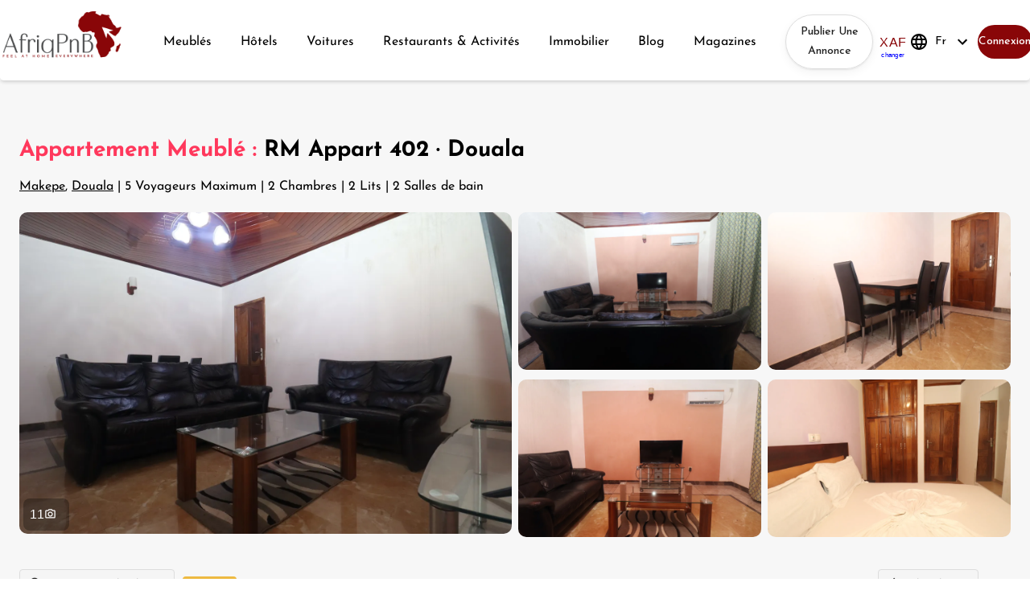

--- FILE ---
content_type: text/html; charset=utf-8
request_url: https://afriqpnb.com/details-announce-649061c9e85b257ab292c255
body_size: 5816
content:
<!doctype html>
<html lang="fr">
    <head>
        <meta charset="utf-8"/>
        <link rel="icon" href="/Icon-Afriq.ico"/>
        <meta name="viewport" content="minimum-scale=1,initial-scale=1,maximum-scale=1,width=device-width,shrink-to-fit=no"/>        
        <meta name="description" content="Découvrez des studios, appartements meublés, villas et locations de voiture avec photos et videos. Réservez des hébergements vérifiés en Afrique." data-rh="true"/>
        <meta name="keywords" content="location saisonnière, appartement meublé, studio meublé, chambre meublée, logement meublé, villa, hôtel, hébergement, réservation en ligne, voyage en Afrique, séjour en Afrique, Cameroun, Côte d'Ivoire, Sénégal, Gabon, Douala, Yaoundé, Kribi, Bafoussam, Limbé, Abidjan, Yamoussoukro, Grand-Bassam, Assinie, San Pedro, location voiture, expériences locales, Airbnb Afrique, AfriqPnB" />
        <meta name="author" content="AfriqPnB"/>
        <meta name="robots" content="index, follow"/>
        <meta name="googlebot" content="index,follow"/>
        <meta name="google" content="notranslate"/>
        <link rel="icon" href="/Icon-Afriq.ico"/>
        <link rel="apple-touch-icon" href="/africa_pnb_logo.png"/>
        <link rel="manifest" href="/manifest.json"/>
        <script src="/runtime-config.js" defer="defer"></script>
        <meta property="og:site_name" content="AfriqPnB"/>
        <meta property="og:type" content="website"/>
        <meta property="og:title" content="Réservez logements, voitures & activités uniques en Afrique | AfriqPnB"/>
        <meta property="og:image" content="https://afriqpnb.com/static/media/fond_home_comp.webp"/>
        <meta property="og:image:secure_url" content="https://afriqpnb.com/static/media/fond_home_comp.webp"/>
        <meta property="og:image:type" content="image/webp"/>
        <meta property="og:image:width" content="300"/>
        <meta property="og:image:height" content="300"/>
        <meta property="og:image:alt" content="Femme en robe fleurie rouge, jaune et verte portant un chapeau de paille marron, à la plage" data-rh="true"/>
        <meta property="og:description" content="Découvrez des studios, appartements meublés, villas et locations de voiture avec photos et videos. Réservez des hébergements vérifiés en Afrique." data-rh="true"/>
        <meta property="og:url" content="https://afriqpnb.com"/>        
        <title>Réservez logements, voitures & activités uniques en Afrique | AfriqPnB</title>
        <meta name="theme-color" content="#000000"/>
        <meta name="facebook-domain-verification" content="p788jm53kjeutzvekl5sk71d9wbgko" />
        <link rel="apple-touch-icon" href="/africa_pnb_logo.png"/>
        <link rel="manifest" href="/manifest.json"/>
        <script src="/runtime-config.js"> </script>        
        <!-- Preload and defer CSS -->
        <link rel="preload" href="/static/css/main~10e2e882.f226a84d.chunk.css" as="style" onload="this.onload=null;this.rel='stylesheet'">
        <noscript><link rel="stylesheet" href="/static/css/main~10e2e882.f226a84d.chunk.css"></noscript>

        <link rel="preload" href="/static/css/main~970f9218.74c8c49d.chunk.css" as="style" onload="this.onload=null;this.rel='stylesheet'">
        <noscript><link rel="stylesheet" href="/static/css/main~970f9218.74c8c49d.chunk.css"></noscript>

        <link rel="preload" href="/static/css/main~06837ae4.a84ac6d3.chunk.css" as="style" onload="this.onload=null;this.rel='stylesheet'">
        <noscript><link rel="stylesheet" href="/static/css/main~06837ae4.a84ac6d3.chunk.css"></noscript>

        <link rel="preload" href="/static/css/main~a5c5e6c6.654cbfcb.chunk.css" as="style" onload="this.onload=null;this.rel='stylesheet'">
        <noscript><link rel="stylesheet" href="/static/css/main~a5c5e6c6.654cbfcb.chunk.css"></noscript>

        <link rel="preload" href="/static/css/main~d3201dfe.1f357832.chunk.css" as="style" onload="this.onload=null;this.rel='stylesheet'">
        <noscript><link rel="stylesheet" href="/static/css/main~d3201dfe.1f357832.chunk.css"></noscript>

        <link rel="preconnect" href="https://fonts.gstatic.com" crossorigin>
        <style>
            /* vietnamese */
            @font-face {
            font-family: 'Josefin Sans';
            font-style: italic;
            font-weight: 400;
            font-display: swap;
            src: url(https://fonts.gstatic.com/s/josefinsans/v34/Qw3EZQNVED7rKGKxtqIqX5EUCEx1XHgciw.woff2) format('woff2');
            unicode-range: U+0102-0103, U+0110-0111, U+0128-0129, U+0168-0169, U+01A0-01A1, U+01AF-01B0, U+0300-0301, U+0303-0304, U+0308-0309, U+0323, U+0329, U+1EA0-1EF9, U+20AB;
            }
            /* latin-ext */
            @font-face {
            font-family: 'Josefin Sans';
            font-style: italic;
            font-weight: 400;
            font-display: swap;
            src: url(https://fonts.gstatic.com/s/josefinsans/v34/Qw3EZQNVED7rKGKxtqIqX5EUCEx0XHgciw.woff2) format('woff2');
            unicode-range: U+0100-02BA, U+02BD-02C5, U+02C7-02CC, U+02CE-02D7, U+02DD-02FF, U+0304, U+0308, U+0329, U+1D00-1DBF, U+1E00-1E9F, U+1EF2-1EFF, U+2020, U+20A0-20AB, U+20AD-20C0, U+2113, U+2C60-2C7F, U+A720-A7FF;
            }
            /* latin */
            @font-face {
            font-family: 'Josefin Sans';
            font-style: italic;
            font-weight: 400;
            font-display: swap;
            src: url(https://fonts.gstatic.com/s/josefinsans/v34/Qw3EZQNVED7rKGKxtqIqX5EUCEx6XHg.woff2) format('woff2');
            unicode-range: U+0000-00FF, U+0131, U+0152-0153, U+02BB-02BC, U+02C6, U+02DA, U+02DC, U+0304, U+0308, U+0329, U+2000-206F, U+20AC, U+2122, U+2191, U+2193, U+2212, U+2215, U+FEFF, U+FFFD;
            }
            /* vietnamese */
            @font-face {
            font-family: 'Josefin Sans';
            font-style: italic;
            font-weight: 700;
            font-display: swap;
            src: url(https://fonts.gstatic.com/s/josefinsans/v34/Qw3EZQNVED7rKGKxtqIqX5EUCEx1XHgciw.woff2) format('woff2');
            unicode-range: U+0102-0103, U+0110-0111, U+0128-0129, U+0168-0169, U+01A0-01A1, U+01AF-01B0, U+0300-0301, U+0303-0304, U+0308-0309, U+0323, U+0329, U+1EA0-1EF9, U+20AB;
            }
            /* latin-ext */
            @font-face {
            font-family: 'Josefin Sans';
            font-style: italic;
            font-weight: 700;
            font-display: swap;
            src: url(https://fonts.gstatic.com/s/josefinsans/v34/Qw3EZQNVED7rKGKxtqIqX5EUCEx0XHgciw.woff2) format('woff2');
            unicode-range: U+0100-02BA, U+02BD-02C5, U+02C7-02CC, U+02CE-02D7, U+02DD-02FF, U+0304, U+0308, U+0329, U+1D00-1DBF, U+1E00-1E9F, U+1EF2-1EFF, U+2020, U+20A0-20AB, U+20AD-20C0, U+2113, U+2C60-2C7F, U+A720-A7FF;
            }
            /* latin */
            @font-face {
            font-family: 'Josefin Sans';
            font-style: italic;
            font-weight: 700;
            font-display: swap;
            src: url(https://fonts.gstatic.com/s/josefinsans/v34/Qw3EZQNVED7rKGKxtqIqX5EUCEx6XHg.woff2) format('woff2');
            unicode-range: U+0000-00FF, U+0131, U+0152-0153, U+02BB-02BC, U+02C6, U+02DA, U+02DC, U+0304, U+0308, U+0329, U+2000-206F, U+20AC, U+2122, U+2191, U+2193, U+2212, U+2215, U+FEFF, U+FFFD;
            }
            /* vietnamese */
            @font-face {
            font-family: 'Josefin Sans';
            font-style: normal;
            font-weight: 400;
            font-display: swap;
            src: url(https://fonts.gstatic.com/s/josefinsans/v34/Qw3aZQNVED7rKGKxtqIqX5EUAnx4RHw.woff2) format('woff2');
            unicode-range: U+0102-0103, U+0110-0111, U+0128-0129, U+0168-0169, U+01A0-01A1, U+01AF-01B0, U+0300-0301, U+0303-0304, U+0308-0309, U+0323, U+0329, U+1EA0-1EF9, U+20AB;
            }
            /* latin-ext */
            @font-face {
            font-family: 'Josefin Sans';
            font-style: normal;
            font-weight: 400;
            font-display: swap;
            src: url(https://fonts.gstatic.com/s/josefinsans/v34/Qw3aZQNVED7rKGKxtqIqX5EUA3x4RHw.woff2) format('woff2');
            unicode-range: U+0100-02BA, U+02BD-02C5, U+02C7-02CC, U+02CE-02D7, U+02DD-02FF, U+0304, U+0308, U+0329, U+1D00-1DBF, U+1E00-1E9F, U+1EF2-1EFF, U+2020, U+20A0-20AB, U+20AD-20C0, U+2113, U+2C60-2C7F, U+A720-A7FF;
            }
            /* latin */
            @font-face {
            font-family: 'Josefin Sans';
            font-style: normal;
            font-weight: 400;
            font-display: swap;
            src: url(https://fonts.gstatic.com/s/josefinsans/v34/Qw3aZQNVED7rKGKxtqIqX5EUDXx4.woff2) format('woff2');
            unicode-range: U+0000-00FF, U+0131, U+0152-0153, U+02BB-02BC, U+02C6, U+02DA, U+02DC, U+0304, U+0308, U+0329, U+2000-206F, U+20AC, U+2122, U+2191, U+2193, U+2212, U+2215, U+FEFF, U+FFFD;
            }
            /* vietnamese */
            @font-face {
            font-family: 'Josefin Sans';
            font-style: normal;
            font-weight: 700;
            font-display: swap;
            src: url(https://fonts.gstatic.com/s/josefinsans/v34/Qw3aZQNVED7rKGKxtqIqX5EUAnx4RHw.woff2) format('woff2');
            unicode-range: U+0102-0103, U+0110-0111, U+0128-0129, U+0168-0169, U+01A0-01A1, U+01AF-01B0, U+0300-0301, U+0303-0304, U+0308-0309, U+0323, U+0329, U+1EA0-1EF9, U+20AB;
            }
            /* latin-ext */
            @font-face {
            font-family: 'Josefin Sans';
            font-style: normal;
            font-weight: 700;
            font-display: swap;
            src: url(https://fonts.gstatic.com/s/josefinsans/v34/Qw3aZQNVED7rKGKxtqIqX5EUA3x4RHw.woff2) format('woff2');
            unicode-range: U+0100-02BA, U+02BD-02C5, U+02C7-02CC, U+02CE-02D7, U+02DD-02FF, U+0304, U+0308, U+0329, U+1D00-1DBF, U+1E00-1E9F, U+1EF2-1EFF, U+2020, U+20A0-20AB, U+20AD-20C0, U+2113, U+2C60-2C7F, U+A720-A7FF;
            }
            /* latin */
            @font-face {
            font-family: 'Josefin Sans';
            font-style: normal;
            font-weight: 700;
            font-display: swap;
            src: url(https://fonts.gstatic.com/s/josefinsans/v34/Qw3aZQNVED7rKGKxtqIqX5EUDXx4.woff2) format('woff2');
            unicode-range: U+0000-00FF, U+0131, U+0152-0153, U+02BB-02BC, U+02C6, U+02DA, U+02DC, U+0304, U+0308, U+0329, U+2000-206F, U+20AC, U+2122, U+2191, U+2193, U+2212, U+2215, U+FEFF, U+FFFD;
            }
            /* cyrillic-ext */
            @font-face {
            font-family: 'Roboto Condensed';
            font-style: italic;
            font-weight: 400;
            font-display: swap;
            src: url(https://fonts.gstatic.com/s/robotocondensed/v31/ieVW2ZhZI2eCN5jzbjEETS9weq8-19ehAyvMum7nfDB64RgK1XNpLOSK.woff2) format('woff2');
            unicode-range: U+0460-052F, U+1C80-1C8A, U+20B4, U+2DE0-2DFF, U+A640-A69F, U+FE2E-FE2F;
            }
            /* cyrillic */
            @font-face {
            font-family: 'Roboto Condensed';
            font-style: italic;
            font-weight: 400;
            font-display: swap;
            src: url(https://fonts.gstatic.com/s/robotocondensed/v31/ieVW2ZhZI2eCN5jzbjEETS9weq8-19ehAyvMum7nfDB64RgK1XppLOSK.woff2) format('woff2');
            unicode-range: U+0301, U+0400-045F, U+0490-0491, U+04B0-04B1, U+2116;
            }
            /* greek-ext */
            @font-face {
            font-family: 'Roboto Condensed';
            font-style: italic;
            font-weight: 400;
            font-display: swap;
            src: url(https://fonts.gstatic.com/s/robotocondensed/v31/ieVW2ZhZI2eCN5jzbjEETS9weq8-19ehAyvMum7nfDB64RgK1XJpLOSK.woff2) format('woff2');
            unicode-range: U+1F00-1FFF;
            }
            /* greek */
            @font-face {
            font-family: 'Roboto Condensed';
            font-style: italic;
            font-weight: 400;
            font-display: swap;
            src: url(https://fonts.gstatic.com/s/robotocondensed/v31/ieVW2ZhZI2eCN5jzbjEETS9weq8-19ehAyvMum7nfDB64RgK1X1pLOSK.woff2) format('woff2');
            unicode-range: U+0370-0377, U+037A-037F, U+0384-038A, U+038C, U+038E-03A1, U+03A3-03FF;
            }
            /* vietnamese */
            @font-face {
            font-family: 'Roboto Condensed';
            font-style: italic;
            font-weight: 400;
            font-display: swap;
            src: url(https://fonts.gstatic.com/s/robotocondensed/v31/ieVW2ZhZI2eCN5jzbjEETS9weq8-19ehAyvMum7nfDB64RgK1XFpLOSK.woff2) format('woff2');
            unicode-range: U+0102-0103, U+0110-0111, U+0128-0129, U+0168-0169, U+01A0-01A1, U+01AF-01B0, U+0300-0301, U+0303-0304, U+0308-0309, U+0323, U+0329, U+1EA0-1EF9, U+20AB;
            }
            /* latin-ext */
            @font-face {
            font-family: 'Roboto Condensed';
            font-style: italic;
            font-weight: 400;
            font-display: swap;
            src: url(https://fonts.gstatic.com/s/robotocondensed/v31/ieVW2ZhZI2eCN5jzbjEETS9weq8-19ehAyvMum7nfDB64RgK1XBpLOSK.woff2) format('woff2');
            unicode-range: U+0100-02BA, U+02BD-02C5, U+02C7-02CC, U+02CE-02D7, U+02DD-02FF, U+0304, U+0308, U+0329, U+1D00-1DBF, U+1E00-1E9F, U+1EF2-1EFF, U+2020, U+20A0-20AB, U+20AD-20C0, U+2113, U+2C60-2C7F, U+A720-A7FF;
            }
            /* latin */
            @font-face {
            font-family: 'Roboto Condensed';
            font-style: italic;
            font-weight: 400;
            font-display: swap;
            src: url(https://fonts.gstatic.com/s/robotocondensed/v31/ieVW2ZhZI2eCN5jzbjEETS9weq8-19ehAyvMum7nfDB64RgK1X5pLA.woff2) format('woff2');
            unicode-range: U+0000-00FF, U+0131, U+0152-0153, U+02BB-02BC, U+02C6, U+02DA, U+02DC, U+0304, U+0308, U+0329, U+2000-206F, U+20AC, U+2122, U+2191, U+2193, U+2212, U+2215, U+FEFF, U+FFFD;
            }
            /* cyrillic-ext */
            @font-face {
            font-family: 'Roboto Condensed';
            font-style: normal;
            font-weight: 400;
            font-display: swap;
            src: url(https://fonts.gstatic.com/s/robotocondensed/v31/ieVl2ZhZI2eCN5jzbjEETS9weq8-19-7DRs5.woff2) format('woff2');
            unicode-range: U+0460-052F, U+1C80-1C8A, U+20B4, U+2DE0-2DFF, U+A640-A69F, U+FE2E-FE2F;
            }
            /* cyrillic */
            @font-face {
            font-family: 'Roboto Condensed';
            font-style: normal;
            font-weight: 400;
            font-display: swap;
            src: url(https://fonts.gstatic.com/s/robotocondensed/v31/ieVl2ZhZI2eCN5jzbjEETS9weq8-19a7DRs5.woff2) format('woff2');
            unicode-range: U+0301, U+0400-045F, U+0490-0491, U+04B0-04B1, U+2116;
            }
            /* greek-ext */
            @font-face {
            font-family: 'Roboto Condensed';
            font-style: normal;
            font-weight: 400;
            font-display: swap;
            src: url(https://fonts.gstatic.com/s/robotocondensed/v31/ieVl2ZhZI2eCN5jzbjEETS9weq8-1967DRs5.woff2) format('woff2');
            unicode-range: U+1F00-1FFF;
            }
            /* greek */
            @font-face {
            font-family: 'Roboto Condensed';
            font-style: normal;
            font-weight: 400;
            font-display: swap;
            src: url(https://fonts.gstatic.com/s/robotocondensed/v31/ieVl2ZhZI2eCN5jzbjEETS9weq8-19G7DRs5.woff2) format('woff2');
            unicode-range: U+0370-0377, U+037A-037F, U+0384-038A, U+038C, U+038E-03A1, U+03A3-03FF;
            }
            /* vietnamese */
            @font-face {
            font-family: 'Roboto Condensed';
            font-style: normal;
            font-weight: 400;
            font-display: swap;
            src: url(https://fonts.gstatic.com/s/robotocondensed/v31/ieVl2ZhZI2eCN5jzbjEETS9weq8-1927DRs5.woff2) format('woff2');
            unicode-range: U+0102-0103, U+0110-0111, U+0128-0129, U+0168-0169, U+01A0-01A1, U+01AF-01B0, U+0300-0301, U+0303-0304, U+0308-0309, U+0323, U+0329, U+1EA0-1EF9, U+20AB;
            }
            /* latin-ext */
            @font-face {
            font-family: 'Roboto Condensed';
            font-style: normal;
            font-weight: 400;
            font-display: swap;
            src: url(https://fonts.gstatic.com/s/robotocondensed/v31/ieVl2ZhZI2eCN5jzbjEETS9weq8-19y7DRs5.woff2) format('woff2');
            unicode-range: U+0100-02BA, U+02BD-02C5, U+02C7-02CC, U+02CE-02D7, U+02DD-02FF, U+0304, U+0308, U+0329, U+1D00-1DBF, U+1E00-1E9F, U+1EF2-1EFF, U+2020, U+20A0-20AB, U+20AD-20C0, U+2113, U+2C60-2C7F, U+A720-A7FF;
            }
            /* latin */
            @font-face {
            font-family: 'Roboto Condensed';
            font-style: normal;
            font-weight: 400;
            font-display: swap;
            src: url(https://fonts.gstatic.com/s/robotocondensed/v31/ieVl2ZhZI2eCN5jzbjEETS9weq8-19K7DQ.woff2) format('woff2');
            unicode-range: U+0000-00FF, U+0131, U+0152-0153, U+02BB-02BC, U+02C6, U+02DA, U+02DC, U+0304, U+0308, U+0329, U+2000-206F, U+20AC, U+2122, U+2191, U+2193, U+2212, U+2215, U+FEFF, U+FFFD;
            }
            /* cyrillic-ext */
            @font-face {
            font-family: 'Roboto Condensed';
            font-style: normal;
            font-weight: 700;
            font-display: swap;
            src: url(https://fonts.gstatic.com/s/robotocondensed/v31/ieVl2ZhZI2eCN5jzbjEETS9weq8-19-7DRs5.woff2) format('woff2');
            unicode-range: U+0460-052F, U+1C80-1C8A, U+20B4, U+2DE0-2DFF, U+A640-A69F, U+FE2E-FE2F;
            }
            /* cyrillic */
            @font-face {
            font-family: 'Roboto Condensed';
            font-style: normal;
            font-weight: 700;
            font-display: swap;
            src: url(https://fonts.gstatic.com/s/robotocondensed/v31/ieVl2ZhZI2eCN5jzbjEETS9weq8-19a7DRs5.woff2) format('woff2');
            unicode-range: U+0301, U+0400-045F, U+0490-0491, U+04B0-04B1, U+2116;
            }
            /* greek-ext */
            @font-face {
            font-family: 'Roboto Condensed';
            font-style: normal;
            font-weight: 700;
            font-display: swap;
            src: url(https://fonts.gstatic.com/s/robotocondensed/v31/ieVl2ZhZI2eCN5jzbjEETS9weq8-1967DRs5.woff2) format('woff2');
            unicode-range: U+1F00-1FFF;
            }
            /* greek */
            @font-face {
            font-family: 'Roboto Condensed';
            font-style: normal;
            font-weight: 700;
            font-display: swap;
            src: url(https://fonts.gstatic.com/s/robotocondensed/v31/ieVl2ZhZI2eCN5jzbjEETS9weq8-19G7DRs5.woff2) format('woff2');
            unicode-range: U+0370-0377, U+037A-037F, U+0384-038A, U+038C, U+038E-03A1, U+03A3-03FF;
            }
            /* vietnamese */
            @font-face {
            font-family: 'Roboto Condensed';
            font-style: normal;
            font-weight: 700;
            font-display: swap;
            src: url(https://fonts.gstatic.com/s/robotocondensed/v31/ieVl2ZhZI2eCN5jzbjEETS9weq8-1927DRs5.woff2) format('woff2');
            unicode-range: U+0102-0103, U+0110-0111, U+0128-0129, U+0168-0169, U+01A0-01A1, U+01AF-01B0, U+0300-0301, U+0303-0304, U+0308-0309, U+0323, U+0329, U+1EA0-1EF9, U+20AB;
            }
            /* latin-ext */
            @font-face {
            font-family: 'Roboto Condensed';
            font-style: normal;
            font-weight: 700;
            font-display: swap;
            src: url(https://fonts.gstatic.com/s/robotocondensed/v31/ieVl2ZhZI2eCN5jzbjEETS9weq8-19y7DRs5.woff2) format('woff2');
            unicode-range: U+0100-02BA, U+02BD-02C5, U+02C7-02CC, U+02CE-02D7, U+02DD-02FF, U+0304, U+0308, U+0329, U+1D00-1DBF, U+1E00-1E9F, U+1EF2-1EFF, U+2020, U+20A0-20AB, U+20AD-20C0, U+2113, U+2C60-2C7F, U+A720-A7FF;
            }
            /* latin */
            @font-face {
            font-family: 'Roboto Condensed';
            font-style: normal;
            font-weight: 700;
            font-display: swap;
            src: url(https://fonts.gstatic.com/s/robotocondensed/v31/ieVl2ZhZI2eCN5jzbjEETS9weq8-19K7DQ.woff2) format('woff2');
            unicode-range: U+0000-00FF, U+0131, U+0152-0153, U+02BB-02BC, U+02C6, U+02DA, U+02DC, U+0304, U+0308, U+0329, U+2000-206F, U+20AC, U+2122, U+2191, U+2193, U+2212, U+2215, U+FEFF, U+FFFD;
            }
        </style>
        <script async src="https://www.googletagmanager.com/gtag/js?id=G-CQX8M5XHGT" defer></script>
        <script>function gtag(){dataLayer.push(arguments)}window.dataLayer=window.dataLayer||[],gtag("js",new Date),gtag("config","G-CQX8M5XHGT")</script>
        <script id="cookieyes" type="text/javascript" src="https://cdn-cookieyes.com/client_data/16159bc1389286b9d7fd8e21/script.js" defer></script>
        <script src="https://accounts.google.com/gsi/client" async defer></script>
	
        <!-- Meta Pixel Code -->
        <script>
            !function(f,b,e,v,n,t,s)
            {if(f.fbq)return;n=f.fbq=function(){n.callMethod?
            n.callMethod.apply(n,arguments):n.queue.push(arguments)};
            if(!f._fbq)f._fbq=n;n.push=n;n.loaded=!0;n.version='2.0';
            n.queue=[];t=b.createElement(e);t.async=!0;
            t.src=v;s=b.getElementsByTagName(e)[0];
            s.parentNode.insertBefore(t,s)}(window, document,'script',
            'https://connect.facebook.net/en_US/fbevents.js');
            fbq('init', '1060791786142064');
	    fbq('init', '2991562454355198');
            fbq('track', 'PageView');
        </script>
        <noscript><img height="1" width="1" style="display:none"
            src="https://www.facebook.com/tr?id=1060791786142064&ev=PageView&noscript=1"
        />
        </noscript>
        <!-- End Meta Pixel Code -->
    </head>

    <body>
        <noscript>
            <iframe src="https://www.googletagmanager.com/ns.html?id=GTM-5S64FT6Z" height="0" width="0" style="display:none;visibility:hidden"></iframe>
        </noscript>
    
        <noscript>You need to enable JavaScript to run this app.</noscript>

        <div id="root"></div>

        <script>!function(e){function c(c){for(var d,t,n=c[0],r=c[1],i=c[2],b=0,m=[];b<n.length;b++)t=n[b],Object.prototype.hasOwnProperty.call(a,t)&&a[t]&&m.push(a[t][0]),a[t]=0;for(d in r)Object.prototype.hasOwnProperty.call(r,d)&&(e[d]=r[d]);for(l&&l(c);m.length;)m.shift()();return o.push.apply(o,i||[]),f()}function f(){for(var e,c=0;c<o.length;c++){for(var f=o[c],d=!0,t=1;t<f.length;t++){var r=f[t];0!==a[r]&&(d=!1)}d&&(o.splice(c--,1),e=n(n.s=f[0]))}return e}var d={},t={"runtime-main":0},a={"runtime-main":0},o=[];function n(c){if(d[c])return d[c].exports;var f=d[c]={i:c,l:!1,exports:{}};return e[c].call(f.exports,f,f.exports,n),f.l=!0,f.exports}n.e=function(e){var c=[];t[e]?c.push(t[e]):0!==t[e]&&{1:1,4:1,7:1,9:1,28:1,34:1,"mapbox-gl~77573163":1,"commons~678f84af":1}[e]&&c.push(t[e]=new Promise((function(c,f){for(var d="static/css/"+({"mapbox-gl~77573163":"mapbox-gl~77573163","utility-libs~89b57669":"utility-libs~89b57669","utility-libs~8a33c0da":"utility-libs~8a33c0da","vendor.react-map-gl~b66cd664":"vendor.react-map-gl~b66cd664","vendor.mapbox~b66c7770":"vendor.mapbox~b66c7770","commons~253ae210":"commons~253ae210","commons~678f84af":"commons~678f84af","commons~970f9218":"commons~970f9218","commons~3d9b8e9e":"commons~3d9b8e9e"}[e]||e)+"."+{0:"31d6cfe0",1:"b55b22c7",2:"31d6cfe0",3:"31d6cfe0",4:"ae058a2c",5:"31d6cfe0",6:"31d6cfe0",7:"bf3e135f",8:"31d6cfe0",9:"75d9544f",10:"31d6cfe0",11:"31d6cfe0",12:"31d6cfe0",13:"31d6cfe0",14:"31d6cfe0",15:"31d6cfe0",16:"31d6cfe0",17:"31d6cfe0",18:"31d6cfe0",19:"31d6cfe0",20:"31d6cfe0",21:"31d6cfe0",22:"31d6cfe0",23:"31d6cfe0",24:"31d6cfe0",25:"31d6cfe0",26:"31d6cfe0",27:"31d6cfe0",28:"dacd5ade",29:"31d6cfe0",30:"31d6cfe0",31:"31d6cfe0",32:"31d6cfe0",33:"31d6cfe0",34:"41542c42",35:"31d6cfe0",36:"31d6cfe0",37:"31d6cfe0",38:"31d6cfe0",39:"31d6cfe0",40:"31d6cfe0",41:"31d6cfe0",42:"31d6cfe0",43:"31d6cfe0",44:"31d6cfe0",45:"31d6cfe0",46:"31d6cfe0",47:"31d6cfe0",48:"31d6cfe0",49:"31d6cfe0",50:"31d6cfe0",51:"31d6cfe0",52:"31d6cfe0",53:"31d6cfe0",54:"31d6cfe0",55:"31d6cfe0",56:"31d6cfe0",57:"31d6cfe0",58:"31d6cfe0",59:"31d6cfe0",60:"31d6cfe0",61:"31d6cfe0",62:"31d6cfe0",63:"31d6cfe0",64:"31d6cfe0",65:"31d6cfe0",66:"31d6cfe0",67:"31d6cfe0",68:"31d6cfe0",69:"31d6cfe0",70:"31d6cfe0",71:"31d6cfe0",72:"31d6cfe0",73:"31d6cfe0",74:"31d6cfe0","mapbox-gl~77573163":"fae5df3d","utility-libs~89b57669":"31d6cfe0","utility-libs~8a33c0da":"31d6cfe0","vendor.react-map-gl~b66cd664":"31d6cfe0","vendor.mapbox~b66c7770":"31d6cfe0","commons~253ae210":"31d6cfe0","commons~678f84af":"c760315b","commons~970f9218":"31d6cfe0","commons~3d9b8e9e":"31d6cfe0"}[e]+".chunk.css",a=n.p+d,o=document.getElementsByTagName("link"),r=0;r<o.length;r++){var i=(l=o[r]).getAttribute("data-href")||l.getAttribute("href");if("stylesheet"===l.rel&&(i===d||i===a))return c()}var b=document.getElementsByTagName("style");for(r=0;r<b.length;r++){var l;if((i=(l=b[r]).getAttribute("data-href"))===d||i===a)return c()}var m=document.createElement("link");m.rel="stylesheet",m.type="text/css",m.onload=c,m.onerror=function(c){var d=c&&c.target&&c.target.src||a,o=new Error("Loading CSS chunk "+e+" failed.\n("+d+")");o.code="CSS_CHUNK_LOAD_FAILED",o.request=d,delete t[e],m.parentNode.removeChild(m),f(o)},m.href=a,document.getElementsByTagName("head")[0].appendChild(m)})).then((function(){t[e]=0})));var f=a[e];if(0!==f)if(f)c.push(f[2]);else{var d=new Promise((function(c,d){f=a[e]=[c,d]}));c.push(f[2]=d);var o,r=document.createElement("script");r.charset="utf-8",r.timeout=120,n.nc&&r.setAttribute("nonce",n.nc),r.src=function(e){return n.p+"static/js/"+({"mapbox-gl~77573163":"mapbox-gl~77573163","utility-libs~89b57669":"utility-libs~89b57669","utility-libs~8a33c0da":"utility-libs~8a33c0da","vendor.react-map-gl~b66cd664":"vendor.react-map-gl~b66cd664","vendor.mapbox~b66c7770":"vendor.mapbox~b66c7770","commons~253ae210":"commons~253ae210","commons~678f84af":"commons~678f84af","commons~970f9218":"commons~970f9218","commons~3d9b8e9e":"commons~3d9b8e9e"}[e]||e)+"."+{0:"ff381377",1:"b5457c7c",2:"fa9315bd",3:"fd597b99",4:"45ce3750",5:"409a0db5",6:"0ede4543",7:"ea337957",8:"bd2a22a9",9:"ef7e9669",10:"d2608519",11:"f3997263",12:"c0a244fe",13:"624fdba8",14:"d9b60653",15:"088e67f9",16:"89a4a44e",17:"36eab9e3",18:"8089023b",19:"5177c917",20:"2d5dfca0",21:"1f755735",22:"b2731685",23:"30d9e16b",24:"3d0f3119",25:"d51882e4",26:"ca4b35ad",27:"07d2803a",28:"f190942a",29:"745312b4",30:"bc696518",31:"fbf45928",32:"9859cd1e",33:"9a48712f",34:"c7796fba",35:"7f94e6cd",36:"bf6a0ef6",37:"b86ceac8",38:"6ec691be",39:"b8d164ef",40:"ef58f975",41:"c822cfac",42:"b8c284b2",43:"f60f551a",44:"ecde75ad",45:"252824fd",46:"6260846b",47:"cca75be5",48:"dd110fd6",49:"81478d25",50:"309d8bcf",51:"3988d4c0",52:"ed8d71a7",53:"cb86cae3",54:"798ee7c9",55:"187d83c7",56:"561b7e5e",57:"feaf3b77",58:"e14defa1",59:"2e8c2d7f",60:"d80f0f43",61:"fffd1c5f",62:"1fca5448",63:"5e02698a",64:"255c1615",65:"f9de9303",66:"8b1a24dc",67:"0b608c85",68:"24b385bf",69:"d7de4a92",70:"012f9ea9",71:"79f234f8",72:"63160b15",73:"0e216483",74:"1dd7de10","mapbox-gl~77573163":"aa004996","utility-libs~89b57669":"798bddf2","utility-libs~8a33c0da":"09a1e30a","vendor.react-map-gl~b66cd664":"de3f1316","vendor.mapbox~b66c7770":"b8a73441","commons~253ae210":"25343d1f","commons~678f84af":"49e2bcfa","commons~970f9218":"48ca0ba7","commons~3d9b8e9e":"121d8ad8"}[e]+".chunk.js"}(e);var i=new Error;o=function(c){r.onerror=r.onload=null,clearTimeout(b);var f=a[e];if(0!==f){if(f){var d=c&&("load"===c.type?"missing":c.type),t=c&&c.target&&c.target.src;i.message="Loading chunk "+e+" failed.\n("+d+": "+t+")",i.name="ChunkLoadError",i.type=d,i.request=t,f[1](i)}a[e]=void 0}};var b=setTimeout((function(){o({type:"timeout",target:r})}),12e4);r.onerror=r.onload=o,document.head.appendChild(r)}return Promise.all(c)},n.m=e,n.c=d,n.d=function(e,c,f){n.o(e,c)||Object.defineProperty(e,c,{enumerable:!0,get:f})},n.r=function(e){"undefined"!=typeof Symbol&&Symbol.toStringTag&&Object.defineProperty(e,Symbol.toStringTag,{value:"Module"}),Object.defineProperty(e,"__esModule",{value:!0})},n.t=function(e,c){if(1&c&&(e=n(e)),8&c)return e;if(4&c&&"object"==typeof e&&e&&e.__esModule)return e;var f=Object.create(null);if(n.r(f),Object.defineProperty(f,"default",{enumerable:!0,value:e}),2&c&&"string"!=typeof e)for(var d in e)n.d(f,d,function(c){return e[c]}.bind(null,d));return f},n.n=function(e){var c=e&&e.__esModule?function(){return e.default}:function(){return e};return n.d(c,"a",c),c},n.o=function(e,c){return Object.prototype.hasOwnProperty.call(e,c)},n.p="/",n.oe=function(e){throw console.error(e),e};var r=this["webpackJsonpafriqpnb-front"]=this["webpackJsonpafriqpnb-front"]||[],i=r.push.bind(r);r.push=c,r=r.slice();for(var b=0;b<r.length;b++)c(r[b]);var l=i;f()}([])</script><script src="/static/js/react-core~f9ca8911.b2af36bf.chunk.js" defer></script><script src="/static/js/material-ui~60b88c48.3e64ac04.chunk.js" defer></script><script src="/static/js/material-ui~9acc357d.79f3a620.chunk.js" defer></script><script src="/static/js/material-ui~5a2dc592.81c012b6.chunk.js" defer></script><script src="/static/js/material-ui~02810fa2.d1869036.chunk.js" defer></script><script src="/static/js/material-ui~8eff8497.ac58d566.chunk.js" defer></script><script src="/static/js/material-ui~07ce97ae.6b8529f0.chunk.js" defer></script><script src="/static/js/material-ui~cf3d6b12.8c0f8e65.chunk.js" defer></script><script src="/static/js/material-ui~af387aad.e2e3ae2d.chunk.js" defer></script><script src="/static/js/material-ui~0622de3b.222b307a.chunk.js" defer></script><script src="/static/js/material-ui~0425d791.dc69eb31.chunk.js" defer></script><script src="/static/js/material-ui~3fd11832.b02632a5.chunk.js" defer></script><script src="/static/js/material-ui~46e1f32e.1e95aa54.chunk.js" defer></script><script src="/static/js/material-ui~7a019c31.876e7b18.chunk.js" defer></script><script src="/static/js/material-ui~4b7574c7.e7f3b1c3.chunk.js" defer></script><script src="/static/js/material-ui~4ee2d0af.2cd6d390.chunk.js" defer></script><script src="/static/js/material-ui~a7442f2c.9747a0bf.chunk.js" defer></script><script src="/static/js/main~748942c6.959901e1.chunk.js" defer></script><script src="/static/js/main~2a42e354.9854c9c5.chunk.js" defer></script><script src="/static/js/main~fb02eb0d.b1b6b7ce.chunk.js" defer></script><script src="/static/js/main~98e8f168.3ec67948.chunk.js" defer></script><script src="/static/js/main~26da756d.70d9d0f8.chunk.js" defer></script><script src="/static/js/main~db300d2f.c706c076.chunk.js" defer></script><script src="/static/js/main~1f20a385.7a50d973.chunk.js" defer></script><script src="/static/js/main~7d359b94.b8969582.chunk.js" defer></script><script src="/static/js/main~6bf781bd.deb41140.chunk.js" defer></script><script src="/static/js/main~a63c0368.15008933.chunk.js" defer></script><script src="/static/js/main~c1dd23ef.3c11112c.chunk.js" defer></script><script src="/static/js/main~678f84af.613ed0f0.chunk.js" defer></script><script src="/static/js/main~fd731fb0.e9552183.chunk.js" defer></script><script src="/static/js/main~3f764be9.5bed6015.chunk.js" defer></script><script src="/static/js/main~10e2e882.81b7e877.chunk.js" defer></script><script src="/static/js/main~c46e8f98.1a98c762.chunk.js" defer></script><script src="/static/js/main~5aee9170.9892ea63.chunk.js" defer></script><script src="/static/js/main~b700281c.206be01e.chunk.js" defer></script><script src="/static/js/main~82cf3867.0c8a357f.chunk.js" defer></script><script src="/static/js/main~3b1e2d75.cfee4f6f.chunk.js" defer></script><script src="/static/js/main~1c5db1c5.64b33867.chunk.js" defer></script><script src="/static/js/main~5c26d418.007b335a.chunk.js" defer></script><script src="/static/js/main~97fc06e4.0e8151bf.chunk.js" defer></script><script src="/static/js/main~a5c5e6c6.3562b369.chunk.js" defer></script><script src="/static/js/main~dca0222b.f0795026.chunk.js" defer></script><script src="/static/js/main~06837ae4.38ff9e92.chunk.js" defer></script><script src="/static/js/main~970f9218.4ed3acf5.chunk.js" defer></script><script src="/static/js/main~3d9b8e9e.3bd5827f.chunk.js" defer></script><script src="/static/js/main~d3201dfe.3f9851d5.chunk.js" defer></script><script src="/static/js/main~2068eb6f.9ed14a34.chunk.js" defer></script><script src="/static/js/main~a8071c67.438b1792.chunk.js" defer></script><script src="/static/js/main~88441e2e.bbf2c49f.chunk.js" defer></script>
    </body>
</html>

--- FILE ---
content_type: text/css
request_url: https://afriqpnb.com/static/css/main~970f9218.74c8c49d.chunk.css
body_size: -214
content:
@import url(https://fonts.googleapis.com/css2?family=Josefin+Sans:ital,wght@0,100;0,200;0,300;0,400;0,500;0,600;0,700;1,100;1,200;1,300;1,400;1,500;1,600;1,700&display=swap);@import url(https://fonts.googleapis.com/css2?family=Roboto+Condensed:ital,wght@0,300;0,400;0,700;1,300;1,400&display=swap);*,:after,:before{box-sizing:border-box}body{margin:0;font-family:"Josefin Sans","-apple-system","BlinkMacSystemFont","Segoe UI","Roboto","Helvetica Neue","Arial","sans-serif","Apple Color Emoji","Segoe UI Emoji","Segoe UI Symbol";font-size:14px;-webkit-font-smoothing:antialiased;-moz-osx-font-smoothing:grayscale}a{text-decoration:none}.slick-prev{left:12px!important;z-index:1!important}.slick-next{z-index:1!important;right:12px!important}.slick-next:before,.slick-prev:before{color:"white"}.slick-initialized .slick-slide{display:block;width:inherit}.react-datepicker__input-container input{width:100%!important}.slick-track{display:flex!important;align-items:center}.slick-list{overflow:hidden!important}.slick-slide{display:flex;justify-content:center;align-items:center;height:auto}.my-masonry-grid{display:flex;margin-left:-30px;width:auto}.my-masonry-grid_column{padding-left:30px;background-clip:padding-box}.my-masonry-grid_column>div{margin-bottom:30px}
/*# sourceMappingURL=main~970f9218.74c8c49d.chunk.css.map */

--- FILE ---
content_type: text/css
request_url: https://afriqpnb.com/static/css/main~d3201dfe.1f357832.chunk.css
body_size: -644
content:
.DateInput_input{font-size:14px;font-weight:400;text-align:center;padding:0;border:none;background:none}.DateRangePicker{width:100%}.DateInput{width:70px;background:none}.DateRangePickerInput{display:flex;align-items:center;justify-content:center;background:transparent;border:none}.DateRangePickerInput_arrow{margin:0 10px}
/*# sourceMappingURL=main~d3201dfe.1f357832.chunk.css.map */

--- FILE ---
content_type: application/javascript
request_url: https://afriqpnb.com/static/js/14.d9b60653.chunk.js
body_size: 34140
content:
(this["webpackJsonpafriqpnb-front"]=this["webpackJsonpafriqpnb-front"]||[]).push([[14],{"./src/Hooks/BlogProvider.tsx":function(e,t,i){"use strict";i.d(t,"a",function(){return c});var a=i("./node_modules/babel-preset-react-app/node_modules/@babel/runtime/helpers/esm/objectSpread2.js"),o=i("./node_modules/react/index.js"),n=i("./node_modules/react-i18next/dist/es/useTranslation.js"),r=i("./src/contexts/AppContext.ts"),s=i("./src/pages/Blog/services/BlogService.ts"),l=i("./node_modules/react/jsx-runtime.js");const c=e=>{let{children:t}=e;const[i,c]=Object(o.useState)(r.i),{i18n:d}=Object(n.a)(),m=Object(o.useCallback)(async e=>{const t=e||d.language||"fr";c(e=>Object(a.a)(Object(a.a)({},e),{},{isLoading:!0}));try{const e=new s.a,[i,a]=await Promise.all([e.getAllCategoriesNav(t),e.getAllPartnersNav()]),o=i.data||[],n=a.data||[],r={categories:o,partners:n,isLoading:!1,lastUpdated:Date.now(),currentLanguage:t};c(r),localStorage.setItem("blogCategories_".concat(t),JSON.stringify(o)),localStorage.setItem("blogPartners",JSON.stringify(n)),localStorage.setItem("blogDataTimestamp",Date.now().toString()),localStorage.setItem("blogCurrentLanguage",t)}catch(i){console.error("Error refreshing blog data:",i),c(e=>Object(a.a)(Object(a.a)({},e),{},{isLoading:!1}))}},[d.language]),p=Object(o.useCallback)(async e=>{await m(e)},[m]);Object(o.useEffect)(()=>{const e=d.language||"fr";(e=>{try{const t=localStorage.getItem("blogCategories_".concat(e)),i=localStorage.getItem("blogPartners"),a=localStorage.getItem("blogDataTimestamp"),o=localStorage.getItem("blogCurrentLanguage");if(t&&i&&a&&o===e){const o=parseInt(a);if(Date.now()-o<36e5)return c({categories:JSON.parse(t),partners:JSON.parse(i),isLoading:!1,lastUpdated:o,currentLanguage:e}),!0}}catch(t){console.error("Error loading cached blog data:",t)}return!1})(e)||m(e)},[d.language,m]),Object(o.useEffect)(()=>{d.language&&d.language!==i.currentLanguage&&m(d.language)},[d.language,i.currentLanguage,m]);const u={blogData:i,setBlogData:c,refreshBlogData:m,setLanguage:p};return Object(l.jsx)(r.a.Provider,{value:u,children:t})}},"./src/Hooks/usePurchaseTracking.tsx":function(e,t,i){"use strict";i.d(t,"a",function(){return n});var a=i("./node_modules/react/index.js"),o=i("./node_modules/react-router/esm/react-router.js");const n=e=>{const{orderId:t,value:i=0,currency:n="XAF",contentName:r="Booking",contentIds:s=[],checkPath:l=!0}=e,c=Object(o.g)();Object(a.useEffect)(()=>{if("function"!==typeof window.fbq||!t)return;(!l||c.pathname.includes("/payment_success")||c.pathname.includes("/payment-done-successfully")||c.pathname.includes("/payment/orange-done-successfully"))&&window.fbq("track","Purchase",{content_ids:s.length?s:[t],content_name:r,currency:n,value:i,content_type:"product"})},[c.pathname,t,i,n,r,s,l])}},"./src/images/notFound.svg":function(e,t,i){"use strict";t.a=i.p+"static/media/notFound.82d27048.svg"},"./src/images/svg/Like.svg":function(e,t,i){"use strict";t.a=i.p+"static/media/Like.0c207c9e.svg"},"./src/images/svg/backgroundStar.svg":function(e,t,i){"use strict";t.a=i.p+"static/media/backgroundStar.4585b4f2.svg"},"./src/pages/Accounts/Accounts.tsx":function(e,t,i){"use strict";i.d(t,"a",function(){return j});var a=i("./node_modules/babel-preset-react-app/node_modules/@babel/runtime/helpers/esm/objectSpread2.js"),o=i("./node_modules/react/index.js"),n=i.n(o),r=i("./node_modules/@material-ui/core/esm/styles/createStyles.js"),s=i("./node_modules/@material-ui/styles/esm/makeStyles/makeStyles.js"),l=i("./node_modules/@material-ui/core/esm/Container/Container.js"),c=i("./src/styles/defaultColors.js"),d=i("./node_modules/@material-ui/core/esm/CircularProgress/CircularProgress.js"),m=i("./node_modules/@material-ui/core/esm/Grid/Grid.js"),p=i("./node_modules/@material-ui/core/esm/Button/Button.js"),u=i("./src/images/Spin.js"),g=i("./src/pages/components/OverridingMaterial/AfriqSnackbar.tsx"),b=i("./node_modules/react-i18next/dist/es/useTranslation.js"),h=i("./node_modules/react/jsx-runtime.js");const x=Object(s.a)(e=>Object(r.a)({root:{flexGrow:1},account:{background:"#F7F7F7",paddingTop:27,paddingBottom:27},personalInfoContainer:{height:"auto",borderRadius:8,padding:"30px !important",background:"#ffffff"},info:{background:"#ffffff"},icon:{position:"relative",top:-4},input:{"&::placeholder":{textOverflow:"ellipsis !important",color:"#000000",opacity:10}},updateInfosButtonsContainer:{display:"flex",justifyContent:"flex-end",width:"100%",alignItems:"center"},button:{background:"#890608",color:"white",borderRadius:100,fontFamily:"Josefin Sans",fontSize:14,textTransform:"none",padding:"8px 14px",marginLeft:20,"&:hover":{background:"#B5551B"}},updateButton:{borderRadius:100,textTransform:"none",fontSize:14,marginBottom:e.spacing(2),marginTop:e.spacing(2),textAlign:"center",fontFamily:"Josefin Sans",background:"#AAAAAA",color:"#ffffff",padding:"8px 14px","&:hover":{background:"#B5551B"}},errors:{color:c.a.danger,background:c.a.backgroundDanger,width:"100%",textAlign:"center",marginTop:e.spacing(2),marginBottom:e.spacing(2),borderRadius:5,"& p":{padding:10}},label:{fontFamily:"Josefin Sans",fontSize:16,color:"#000000"},"@global":{".MuiInputBase-input":{fontFamily:"Josefin Sans",fontSize:14,color:"#000000"},".MuiInputBase-input::placeholder":{opacity:.7}}})),j=()=>{const e=x(),[t,i]=n.a.useState({type:"success",open:!1,message:""}),[o,r]=n.a.useState(!1),[s,c]=n.a.useState(!1),{t:j}=Object(b.a)();return Object(h.jsx)("div",{className:e.account,children:Object(h.jsxs)(l.a,{children:[Object(h.jsxs)(m.a,{container:!0,spacing:2,style:{justifyContent:"space-around"},children:[o&&Object(h.jsx)(d.a,{size:32,style:{color:"#890608"}}),!o&&Object(h.jsxs)(h.Fragment,{children:[Object(h.jsx)(m.a,{item:!0,lg:3,sm:12,children:"nav side"}),Object(h.jsx)(m.a,{item:!0,lg:8,sm:12,className:e.personalInfoContainer,children:Object(h.jsx)(m.a,{container:!0,spacing:2,children:Object(h.jsxs)("div",{className:e.updateInfosButtonsContainer,children:[Object(h.jsx)(p.a,{className:e.updateButton,onClick:s?()=>{c(!1)}:()=>{c(!s)},children:j(s?"Profil.buttonCancelUpdate":"Profil.buttonUpdate")}),s&&Object(h.jsx)(p.a,{size:"small",type:"submit",className:e.button,endIcon:o?Object(h.jsx)(u.a,{}):null,disabled:o,children:j("Profil.buttonSave")})]})})})]})]}),Object(h.jsx)(g.a,Object(a.a)(Object(a.a)({},t),{},{handleClose:()=>{i(Object(a.a)(Object(a.a)({},t),{},{open:!1}))}}))]})})}},"./src/pages/Blog/services/BlogService.ts":function(e,t,i){"use strict";i.d(t,"a",function(){return o});var a=i("./src/https/Api.js");class o{constructor(){this.api=new a.a}async getAllPartners(){return(await this.api.get("partners")).data}async getAllPartnersNav(){return await this.api.get("partners/nav")}async getAllArticles(e){const{page:t,size:i}=e,a=await this.api.get("articles",{page:t.toString(),size:i.toString()});if(a&&!0===a.success)return a.data;throw new Error("Failed to fetch articles")}async getArticleById(e){return this.api.simpleGet("articles/get",e)}async getArticleBySlug(e){return this.api.simpleGet("getonebyslug",e)}async incrementLikes(e,t){return this.api.post("articles/".concat(e,"/like"),{userId:t})}async incrementLikesBySlug(e,t){return this.api.post("articles/slug/".concat(e,"/like"),{userId:t})}async decrementLikes(e,t){return this.api.post("articles/".concat(e,"/unlike"),{userId:t})}async decrementLikesBySlug(e,t){return this.api.post("articles/slug/".concat(e,"/unlike"),{userId:t})}async incrementViewsBySlug(e){return this.api.post("articles/slug/".concat(e,"/view"),{})}async createCommentBySlug(e,t){return this.api.post("articles/slug/".concat(e,"/comments"),t)}async updateCommentVisibilityBySlug(e,t,i){return this.api.put("articles/slug/".concat(e,"/comments/").concat(t,"/visibility"),{status:i})}async getAllThemes(){return this.api.get("articlethemes")}async getThemeById(e){return this.api.simpleGet("articlethemes/get",e)}async saveTheme(e){return this.api.post("articlethemes/create/",e)}async deleteTheme(e){return this.api.simpleDeleteById("articlethemes/delete",e)}async deleteThemes(e){const t={ids:e};return this.api.deleteMany("articlethemes/deleteMany",t)}async getAllCategories(){return(await this.api.get("articlecategories")).data}async getAllCategoriesNav(){let e=arguments.length>0&&void 0!==arguments[0]?arguments[0]:"fr";return await this.api.get("articlecategories/nav",{lang:e})}async getCategoryById(e){return this.api.simpleGet("articlecategories/get",e)}async getArticlesByTheme(e){try{return(await this.api.get("articles/theme/".concat(e))).data}catch(t){throw new Error("Error fetching articles by theme")}}async getFiveArticlesByTheme(e){try{return(await this.api.get("fivearticles/theme/".concat(e))).data}catch(t){throw new Error("Error fetching articles by theme")}}async getArticlesByCategory(e){try{return(await this.api.get("articles/category/".concat(e))).data}catch(t){throw new Error("Error fetching articles by category")}}async getArticlesByPartner(e){try{return(await this.api.get("articles/partner/slug/".concat(e))).data}catch(t){throw new Error("Error fetching articles by partner slug")}}async getPartnerBySlug(e){try{return(await this.api.get("partners/slug/".concat(e))).data}catch(t){throw new Error("Error fetching partner by slug")}}async getHomeSections(){try{return(await this.api.get("articles/home-sections")).data}catch(e){throw new Error("Error fetching home sections")}}async searchArticles(e){let t=arguments.length>1&&void 0!==arguments[1]?arguments[1]:1,i=arguments.length>2&&void 0!==arguments[2]?arguments[2]:10;try{const a=await this.api.get("articles/search",{q:e,page:t,limit:i});return{articles:a.data.articles||a.data.data||[],totalCount:a.data.totalCount||a.data.totalelemets||0,currentPage:a.data.currentPage||t,totalPages:a.data.totalPages||a.data.totalPage||1}}catch(a){throw console.error("\ud83d\udca5 [Frontend Service] Search request failed:"),a.response?(console.error("\ud83d\udea8 Server responded with error status:",a.response.status),console.error("\ud83d\udcdc Error response data:",a.response.data)):a.request?console.error("\ud83c\udf10 No response received from server. Request was:",a.request):console.error("\u2699\ufe0f Error setting up request:",a.message),a}}}},"./src/pages/Category/Category.tsx":function(e,t,i){"use strict";i.d(t,"a",function(){return L});var a=i("./node_modules/babel-preset-react-app/node_modules/@babel/runtime/helpers/esm/objectSpread2.js"),o=i("./node_modules/react/index.js"),n=i.n(o),r=i("./src/https/SessionHandler.js"),s=i("./src/contexts/AppContext.ts"),l=i("./node_modules/react-router/esm/react-router.js"),c=i("./node_modules/react-i18next/dist/es/useTranslation.js"),d=i("./node_modules/@mui/material/Container/Container.js"),m=i("./node_modules/@mui/material/Stack/Stack.js"),p=i("./node_modules/@mui/material/Typography/Typography.js"),u=i("./node_modules/@material-ui/core/esm/styles/makeStyles.js"),g=i("./node_modules/@material-ui/core/esm/styles/createStyles.js"),b=i("./src/utils/App.ts"),h=i("./node_modules/@mui/material/Card/Card.js"),x=i("./node_modules/@mui/material/CardContent/CardContent.js"),j=i("./node_modules/@mui/material/CardActions/CardActions.js"),y=i("./node_modules/@mui/material/Button/Button.js"),f=i("./node_modules/react/jsx-runtime.js");const v=e=>{const t=e.icon;return Object(f.jsxs)(h.a,{sx:{width:280,height:332,display:"flex",flexDirection:"column",justifyContent:"space-between"},children:[Object(f.jsxs)(x.a,{sx:{textAlign:"center",marginTop:"24px"},children:[Object(f.jsx)(t,{style:{width:50,height:50}}),Object(f.jsx)(p.a,{variant:"h5",component:"div",fontSize:16,fontWeight:700,lineHeight:"24px",fontFamily:"Josefin Sans",marginTop:"16px",marginBottom:"8px",children:e.title}),Object(f.jsx)(p.a,{variant:"body2",fontSize:12,fontWeight:400,lineHeight:"18px",fontFamily:"Josefin Sans",margin:"12px 0",children:e.subtitle})]}),Object(f.jsx)(j.a,{sx:{display:"flex",justifyContent:"center",alignItems:"flex-end",marginBottom:"20px"},children:Object(f.jsxs)(y.a,{size:"small",sx:{textTransform:"none",fontFamily:"Josefin Sans",fontSize:14,fontWeight:500,lineHeight:"20px",padding:"10px 20px",color:"#FFFFFF",backgroundColor:"#880608","&:hover":{backgroundColor:"#B5551B "}},onClick:e.handleExist,children:[e.btnTitle," "]})})]})};var O=i("./node_modules/@mui/icons-material/CottageTwoTone.js"),F=i.n(O),N=i("./node_modules/@mui/icons-material/CabinTwoTone.js"),T=i.n(N),R=i("./node_modules/@mui/icons-material/HolidayVillageTwoTone.js"),E=i.n(R),S=i("./node_modules/@mui/icons-material/CarRental.js"),C=i.n(S),k=i("./node_modules/@mui/icons-material/HomeWork.js"),A=i.n(k),w=i.p+"static/media/fond_result_search.d8887e9d.png",D=i("./src/pages/components/OverridingMaterial/AfriqSnackbar.tsx"),_=i("./src/utils/enum/index.ts");const I=Object(u.a)(()=>Object(g.a)({root:{paddingBottom:100},typo1:{fontSize:20,fontWeight:400,lineHeight:28,fontFamily:"Josefin Sans",marginBottom:32},img:{width:"100%",objectFit:"cover"}})),L=()=>{const e=n.a.useMemo(()=>new r.a,[]).isConnected,t=Object(o.useContext)(s.h),{user:i,setUser:u}=t,g=Object(l.f)(),h=I(),{t:x}=Object(c.a)(),[,j]=n.a.useState(!1);let y=Object(b.F)();const[O,N]=n.a.useState({type:"success",open:!1,message:""});n.a.useEffect(()=>{i.email?j(!0):e().then(e=>{e.success&&u(e.data)}).catch(e=>{g.push("/")})},[i,g,e,u]);return Object(f.jsxs)("div",{className:h.root,children:[Object(f.jsx)("img",{src:w,alt:"fond",className:h.img}),Object(f.jsx)(d.a,{children:Object(f.jsxs)(m.a,{direction:"column",marginTop:3.75,children:[Object(f.jsxs)(m.a,{direction:"column",sx:{textAlign:"center"},children:[Object(f.jsx)(p.a,{variant:"h6",className:h.typo1,children:x("label.inscrivez-et-recevez")}),Object(f.jsx)(p.a,{variant:"h6",fontSize:16,fontWeight:400,lineHeight:"24px",fontFamily:"Josefin Sans",marginBottom:"30px",children:x("label.pour-commencer-choisissez")})]}),Object(f.jsxs)(m.a,{direction:"row",flexWrap:"wrap",gap:"50px",justifyContent:"center",children:[(i.role.name===_.f.HOTEL_ADMIN||i.role.name===_.f.GUEST||i.role.name===_.f.SUPER_ADMIN)&&Object(f.jsx)(v,{icon:E.a,title:x("label.profil-hotel"),subtitle:x("label.hebergement-profil-hotel"),btnTitle:x("label.creez-votre-hotel"),handleExist:()=>{y.set("ajout","H\xf4tel"),g.push({pathname:"/announce/add",search:y.toString()})}}),Object(f.jsx)(v,{icon:T.a,title:x("label.annonce-de-logement"),subtitle:x("label.hebergement-meuble-avec-cuisine"),btnTitle:x("label.creez-une-annonce-de-logement"),handleExist:()=>{g.push("/announce/add")}}),Object(f.jsx)(v,{icon:F.a,title:x("label.hotel-existant"),subtitle:x("label.hebergement-annonce-hotel"),btnTitle:x("label.creez-vos-annonces"),handleExist:()=>{y.set("ajout","exist"),g.push("/announceHotel/add")}}),Object(f.jsx)(v,{icon:C.a,title:x("label.location-voiture"),subtitle:x("label.desc-location-voiture"),btnTitle:x("label.creez-annonce-voiture"),handleExist:()=>{g.push("/announceCar/add")}}),(i.role.name===_.f.COUNTRY_ADMIN||i.role.name===_.f.SUPER_ADMIN||i.role.name===_.f.ADMIN_SUPPORT)&&Object(f.jsx)(v,{icon:A.a,title:x("label.bien-immobilier"),subtitle:x("label.desc-bien-immobilier"),btnTitle:x("label.creez-annonce-immobilier"),handleExist:()=>{g.push("/announceImmo/add")}}),Object(f.jsx)(v,{icon:A.a,title:x("label.experience-announce"),subtitle:x("label.desc-experience"),btnTitle:x("label.creez-annonce-experience"),handleExist:()=>{g.push("/announceExp/add")}})]})]})}),Object(f.jsx)(D.a,Object(a.a)(Object(a.a)({},O),{},{handleClose:()=>{N(Object(a.a)(Object(a.a)({},O),{},{open:!1}))}}))]})}},"./src/pages/Credit/Credit.tsx":function(e,t,i){"use strict";i.d(t,"a",function(){return Q});var a=i("./node_modules/react/index.js"),o=i.n(a),n=i("./node_modules/@material-ui/core/esm/Container/Container.js"),r=i("./node_modules/@material-ui/core/esm/Grid/Grid.js"),s=i("./node_modules/@material-ui/core/esm/Typography/Typography.js"),l=i("./node_modules/@material-ui/core/esm/Button/Button.js"),c=i("./node_modules/@material-ui/core/esm/styles/makeStyles.js"),d=i("./node_modules/@material-ui/core/esm/styles/createStyles.js"),m=i("./node_modules/@material-ui/core/esm/Card/Card.js"),p=i("./node_modules/@material-ui/core/esm/CardContent/CardContent.js"),u=i("./node_modules/@material-ui/core/esm/CardMedia/CardMedia.js"),g=i("./src/pages/UserAdmin/svg/credit_svg.svg"),b=i("./node_modules/@material-ui/core/esm/index.js"),h=i("./node_modules/react-icons/md/index.esm.js"),x=i("./node_modules/react-i18next/dist/es/useTranslation.js"),j=i("./src/contexts/AppContext.ts"),y=i("./src/utils/CurrencyConvertFunction.ts"),f=i("./src/images/Spin.js"),v=i("./node_modules/react/jsx-runtime.js");const O=Object(c.a)(e=>Object(d.a)({root:{display:"flex",justifyContent:"space-between"},details:{display:"flex",flexDirection:"column",width:"100%"},content:{flex:"1 0 auto"},cover:{width:"50%",backgroundSize:"contain"},controls:{display:"flex",alignItems:"center",paddingLeft:e.spacing(1),paddingBottom:e.spacing(1)},solde:{marginLeft:20,fontSize:24}}));function F(e){const[t,i]=o.a.useState(null),n=Object(a.useContext)(j.c),{currency:r}=n,l=O(),{t:c}=Object(x.a)();return o.a.useEffect(()=>{Object(y.b)("XAF",r,Number(e.credit)).then(e=>i(e)).catch(e=>console.log(e))},[r,e.credit]),Object(v.jsxs)(m.a,{className:l.root,children:[Object(v.jsxs)("div",{className:l.details,children:[Object(v.jsxs)(p.a,{className:l.content,children:[Object(v.jsx)(s.a,{component:"h5",variant:"h5",children:"Mobile money"}),Object(v.jsx)(s.a,{variant:"subtitle1",color:"textSecondary",children:c("label.vos-soldes-sur-mobile-money")})]}),Object(v.jsxs)("div",{className:l.controls,children:[Object(v.jsx)(h.a,{size:64,color:b.a.orange[600]}),Object(v.jsx)("span",{className:l.solde,children:null!==t?t:Object(v.jsx)(f.a,{})})]})]}),Object(v.jsx)(u.a,{className:l.cover,image:g.a,title:"Cr\xe9dit"})]})}var N=i("./node_modules/react-icons/fa/index.esm.js");const T=Object(c.a)(e=>Object(d.a)({root:{display:"flex",justifyContent:"space-between"},details:{display:"flex",flexDirection:"column",width:"100%"},content:{flex:"1 0 auto"},cover:{width:"50%",backgroundSize:"contain"},controls:{display:"flex",alignItems:"center",paddingLeft:e.spacing(1),paddingBottom:e.spacing(1)},solde:{marginLeft:20,fontSize:24}}));function R(e){const[t,i]=o.a.useState(null),n=Object(a.useContext)(j.c),{currency:r}=n,l=T(),{t:c}=Object(x.a)();return o.a.useEffect(()=>{Object(y.b)("XAF",r,Number(e.credit)).then(e=>i(e)).catch(e=>console.log(e))},[r,e.credit]),Object(v.jsxs)(m.a,{className:l.root,children:[Object(v.jsxs)("div",{className:l.details,children:[Object(v.jsxs)(p.a,{className:l.content,children:[Object(v.jsx)(s.a,{component:"h5",variant:"h5",children:"Paypal"}),Object(v.jsx)(s.a,{variant:"subtitle1",color:"textSecondary",children:c("label.vos-soldes-sur-paypal")})]}),Object(v.jsxs)("div",{className:l.controls,children:[Object(v.jsx)(N.a,{size:64,color:b.a.blue[600]}),Object(v.jsx)("span",{className:l.solde,children:null!==t?t:Object(v.jsx)(f.a,{})})]})]}),Object(v.jsx)(u.a,{className:l.cover,image:g.a,title:"Cr\xe9dit"})]})}var E=i("./node_modules/@material-ui/icons/LibraryAddCheck.js"),S=i.n(E);const C=Object(c.a)(e=>Object(d.a)({root:{display:"flex",justifyContent:"space-between"},details:{display:"flex",flexDirection:"column",width:"100%"},content:{flex:"1 0 auto"},cover:{width:"50%",backgroundSize:"contain"},controls:{display:"flex",alignItems:"center",paddingLeft:e.spacing(1),paddingBottom:e.spacing(1)},solde:{marginLeft:20,fontSize:24}}));function k(e){const[t,i]=o.a.useState(null),n=Object(a.useContext)(j.c),{currency:r}=n,l=C(),{t:c}=Object(x.a)();return o.a.useEffect(()=>{Object(y.b)("XAF",r,Number(e.credit)).then(e=>i(e)).catch(e=>console.log(e))},[r,e.credit]),Object(v.jsx)(m.a,{className:l.root,children:Object(v.jsxs)("div",{className:l.details,children:[Object(v.jsxs)(p.a,{className:l.content,children:[Object(v.jsx)(s.a,{component:"h5",variant:"h5",children:"Total"}),Object(v.jsx)(s.a,{variant:"subtitle1",color:"textSecondary",children:c("label.vos-soldes-totaux")})]}),Object(v.jsxs)("div",{className:l.controls,children:[Object(v.jsx)(S.a,{style:{fontSize:64,color:b.a.lightGreen[600]}}),Object(v.jsx)("span",{className:l.solde,children:null!==t?t:Object(v.jsx)(f.a,{})})]})]})})}var A=i("./node_modules/babel-preset-react-app/node_modules/@babel/runtime/helpers/esm/objectSpread2.js"),w=i("./node_modules/@material-ui/core/esm/Dialog/Dialog.js"),D=i("./node_modules/@material-ui/core/esm/DialogTitle/DialogTitle.js"),_=i("./node_modules/@material-ui/core/esm/DialogContent/DialogContent.js"),I=i("./node_modules/@material-ui/core/esm/DialogContentText/DialogContentText.js"),L=i("./node_modules/@material-ui/core/esm/Select/Select.js"),P=i("./node_modules/@material-ui/core/esm/MenuItem/MenuItem.js"),B=i("./node_modules/@material-ui/core/esm/TextField/TextField.js"),M=i("./node_modules/@material-ui/core/esm/InputAdornment/InputAdornment.js"),z=i("./node_modules/@material-ui/core/esm/DialogActions/DialogActions.js"),q=i("./src/Services/reservationServices.ts"),H=i("./src/utils/App.ts"),W=i("./src/utils/enum/PaymentMethod.ts"),U=i("./src/utils/PaymentInterfaces.ts");const G=new(i("./src/pages/UserAdmin/UserReservations/services/UserReservationService.ts").a),V=e=>{let{openRefundModal:t,handleClose:i,setRefreshKey:a}=e;const[n]=o.a.useState(!1),[c,d]=o.a.useState(W.a.Paypal),[m,p]=o.a.useState(0),[u,g]=o.a.useState(""),[b,h]=o.a.useState(!1),[O,F]=o.a.useState(!1),[N,T]=o.a.useState(0),R=o.a.useContext(j.c),{currency:E}=R,{user:S}=o.a.useContext(j.h),C=K();o.a.useEffect(()=>{let e=0,t=0,i=0;t=c===W.a.Paypal?S.credits.paypal:S.credits.mobileMoney,Object(q.f)(c).then(a=>{var o;i=t*(null!==(o=null===a||void 0===a?void 0:a.percentage)&&void 0!==o?o:0)/100,T(null===a||void 0===a?void 0:a.percentage),e=t-i,Object(y.c)("XAF",E,Number(e.toFixed(2))).then(e=>{p(e)})})},[E,c,S]);const k=e=>{g(e.target.value)},V=()=>{h(!1)},{t:J}=Object(x.a)();return Object(v.jsxs)("div",{children:[Object(v.jsxs)(w.a,{fullWidth:!0,maxWidth:"sm",open:t,onClose:i,"aria-labelledby":"max-width-dialog-title",children:[Object(v.jsx)(D.a,{id:"max-width-dialog-title",children:J("label.recuperer-mes-credits")}),Object(v.jsxs)(_.a,{children:[Object(v.jsxs)(I.a,{children:[Object(v.jsxs)(r.a,{container:!0,spacing:3,children:[Object(v.jsx)(r.a,{item:!0,md:6,xs:12,children:Object(v.jsxs)(s.a,{variant:"body1",style:{color:"#000000"},children:[J("label.valeur-a-rembourser"),":"]})}),Object(v.jsxs)(r.a,{item:!0,md:6,xs:12,children:[m," ",E.toLocaleUpperCase()]})]}),Object(v.jsxs)(r.a,{container:!0,spacing:3,children:[Object(v.jsx)(r.a,{item:!0,md:6,xs:12,children:Object(v.jsxs)(s.a,{variant:"body1",style:{color:"#000000"},children:[J("label.frais-de-remboursement"),":"]})}),Object(v.jsxs)(r.a,{item:!0,md:6,xs:12,children:[null!==N&&void 0!==N?N:0,"%"]})]}),Object(v.jsxs)(r.a,{container:!0,spacing:3,children:[Object(v.jsx)(r.a,{item:!0,md:6,xs:12,children:Object(v.jsxs)(s.a,{variant:"body1",style:{color:"#000000"},children:[J("label.moyen-de-paiement"),":"]})}),Object(v.jsx)(r.a,{item:!0,md:6,xs:12,children:Object(v.jsx)(L.a,{id:"paymentMethodSelection",name:"travellerPaymentMethod",variant:"outlined",fullWidth:!0,value:c,onChange:e=>{d(e.target.value),g("")},disabled:n,children:"Cameroon"===S.country?H.A.map(e=>Object(v.jsx)(P.a,{value:e.value,children:e.label},e.label+e.value)):Object(v.jsx)(P.a,{value:W.a.Paypal,children:"Paypal"})})})]}),Object(v.jsxs)(r.a,{container:!0,spacing:3,children:[Object(v.jsx)(r.a,{item:!0,md:6,xs:12,children:Object(v.jsxs)(s.a,{variant:"body1",style:{color:"#000000"},children:[J("label.compte-de-reception"),":"]})}),Object(v.jsx)(r.a,{item:!0,md:6,xs:12,children:c===W.a.Paypal?Object(v.jsx)(v.Fragment,{children:Object(v.jsx)(B.a,{value:u,onChange:k,fullWidth:!0,variant:"outlined",placeholder:J("label.exemplePaypal")})}):Object(v.jsx)(v.Fragment,{children:Object(v.jsx)(B.a,{value:u,onChange:k,fullWidth:!0,variant:"outlined",InputProps:{startAdornment:Object(v.jsx)(M.a,{position:"start",children:"+237"})}})})})]})]}),Object(v.jsxs)(z.a,{children:[Object(v.jsx)(l.a,{onClick:i,className:C.secondarButton,disabled:O,children:J("label.annuler")}),Object(v.jsx)(l.a,{size:"small",variant:"contained",color:"primary",className:C.primaryButton,style:{marginRight:10},onClick:()=>{h(!0)},disabled:O||""===u,endIcon:O?Object(v.jsx)(f.a,{}):null,children:J("label.confirmer")})]})]})]}),Object(v.jsxs)(w.a,{open:b,maxWidth:"sm",children:[Object(v.jsx)(D.a,{children:c===W.a.Paypal?J("label.retrieve.paypal-credit.title"):J("label.retrieve.mobile-money-credit.title")}),Object(v.jsx)(_.a,{children:J("label.retrieve.mobile-money-credit.description")}),Object(v.jsxs)(z.a,{children:[Object(v.jsx)(l.a,{variant:"contained",className:C.secondarButton,style:{textTransform:"none"},onClick:V,children:J("reservation.button.cancel")}),Object(v.jsx)(l.a,{variant:"contained",className:C.primaryButton,style:{textTransform:"none"},onClick:()=>{V(),F(!0);let e,t,o=0,n=0,r=0;n=c===W.a.Paypal?S.credits.paypal:S.credits.mobileMoney,Object(q.f)(c).then(s=>{var l;r=n*(null!==(l=null===s||void 0===s?void 0:s.percentage)&&void 0!==l?l:0)/100,o=n-r,Object(y.c)("XAF",E,Number(o.toFixed(2))).then(n=>{var r,s;c===W.a.Paypal?(e=Object(A.a)(Object(A.a)({},e),{},{amount:{value:n,currency:E},reservation:"",recepient_type:"EMAIL",receiver:null!==u&&void 0!==u?u:"",userId:S._id}),G.createBookingRefund(e).then(e=>{var t;e.success&&Object(q.h)({method:W.a.Paypal,payout_batch_id:e.data.result.batch_header.payout_batch_id,batch_status:e.data.result.batch_header.batch_status,recipient_type:e.data.result.batch_header.sender_batch_header.recipient_type,paymentID:null,link:null===(t=e.data.result.links[0])||void 0===t?void 0:t.href,paymentEmail:"AfriqPnB",reservation:null,announceAd:null,sender_batch_id:e.data.result.batch_header.sender_batch_header.sender_batch_id||"",amount:"xaf"===E.toLocaleUpperCase()?n:o,type:W.c.Receiving,userId:S._id}).then(e=>{e.success&&a(e=>e+1),V(),i(),F(!1)}).catch(e=>{console.log(e),V(),F(!1)})}).catch(e=>{console.log(e),V(),F(!1)})):(t=Object(A.a)(Object(A.a)({},t),{},{destination:"237".concat(u),mode:c===W.a.Orange?U.a.orangeMoney:c===W.a.MTN?U.a.mtnMobileMoney:U.a.expressUnion,amount:n,devise:E,nameDest:null!==(r=S.firstName)&&void 0!==r?r:"",ville:"",pays:"Cameroon",rUserId:null!==(s=S._id)&&void 0!==s?s:"",reservation:"",userId:S._id}),Object(q.b)(t).then(()=>{i(),V(),F(!1)}).catch(e=>{console.log(e),V(),F(!1)}))}).catch(e=>{console.log(e),V(),F(!1)})}).catch(e=>{console.log(e),V(),F(!1)})},children:J("reservation.button.valider")})]})]})]})},K=Object(c.a)(e=>Object(d.a)({primaryButton:{color:"#FFFFFF",textTransform:"initial",fontSize:14,fontFamily:"Josefin Sans",background:"#890608","&:hover":{background:"#EA7606"}},secondarButton:{textTransform:"initial",fontSize:14,fontFamily:"Josefin Sans"},loading:{width:"100%",position:"absolute",top:"50%",display:"flex",alignItems:"center",justifyContent:"center",left:0}}));var J=i("./src/pages/Admin/Accounts/services/AccountService.tsx"),Y=i("./node_modules/react-spinners/index.js");const X=new J.a;function Q(){const[e,t]=o.a.useState(!1),[i,a]=o.a.useState(!1),[c,d]=o.a.useState(0),m=Z(),p=o.a.useContext(j.h),{user:u,setUser:g}=p,{t:b}=Object(x.a)();o.a.useEffect(()=>{""!==u._id&&(a(!0),X.getUserById(u._id).then(e=>{e.success&&g(e.data)}).finally(()=>a(!1)).catch(e=>console.log(e)))},[c]);return Object(v.jsx)("div",{children:i?Object(v.jsx)("div",{className:m.loading,children:Object(v.jsx)(Y.PropagateLoader,{color:"#36D7B7",size:15})}):Object(v.jsxs)(n.a,{children:[Object(v.jsx)(r.a,{container:!0,children:Object(v.jsx)(r.a,{xs:12,sm:12,md:12,lg:12,children:Object(v.jsx)(s.a,{className:m.reservationTittle,variant:"h5",gutterBottom:!0,children:b("label.vos-credits")})})}),Object(v.jsxs)(r.a,{container:!0,spacing:3,children:[Object(v.jsx)(r.a,{item:!0,lg:4,md:4,sm:6,xs:12,children:Object(v.jsx)(R,{credit:u.credits.paypal})}),Object(v.jsx)(r.a,{item:!0,lg:4,md:4,sm:6,xs:12,children:Object(v.jsx)(F,{credit:u.credits.mobileMoney})}),Object(v.jsx)(r.a,{item:!0,lg:4,md:4,sm:6,xs:12,children:Object(v.jsx)(k,{credit:u.credits.paypal+u.credits.mobileMoney})}),Object(v.jsx)(r.a,{item:!0,lg:12,md:12,sm:12,xs:12,children:Object(v.jsx)("div",{className:m.button,children:Object(v.jsx)(l.a,{variant:"contained",className:m.buttonStyle,onClick:()=>{t(!0)},children:b("label.-recuperer-mes-credits")})})})]}),Object(v.jsx)(V,{openRefundModal:e,handleClose:()=>{t(!1)},setRefreshKey:d})]})})}const Z=Object(c.a)(()=>({reservationTittle:{fontSize:22,fontFamily:"Josefin Sans",color:"#890608",marginTop:45,marginBottom:25,display:"flex",justifyContent:"center"},button:{display:"flex",justifyContent:"center"},buttonStyle:{textTransform:"none",background:"#890608",color:"#ffffff",fontFamily:"Josefin Sans",borderRadius:100,padding:"8px 14px","&:hover":{background:"#B5551B"}},loading:{width:"100%",position:"absolute",top:"50%",display:"flex",alignItems:"center",justifyContent:"center",left:0}}))},"./src/pages/Home/homeSearchSimple.tsx":function(e,t,i){"use strict";i.d(t,"a",function(){return I});var a=i("./node_modules/react/index.js"),o=i.n(a),n=i("./node_modules/@material-ui/core/esm/styles/makeStyles.js"),r=i("./node_modules/@material-ui/core/esm/styles/createStyles.js"),s=i("./node_modules/@material-ui/core/esm/Grid/Grid.js"),l=i("./node_modules/@material-ui/core/esm/CircularProgress/CircularProgress.js"),c=i("./node_modules/@material-ui/core/esm/Dialog/Dialog.js"),d=i("./node_modules/@material-ui/core/esm/DialogContent/DialogContent.js"),m=i("./node_modules/@material-ui/core/esm/DialogContentText/DialogContentText.js"),p=i("./node_modules/@material-ui/core/esm/DialogActions/DialogActions.js"),u=i("./node_modules/@material-ui/core/esm/Button/Button.js"),g=i("./node_modules/@material-ui/core/esm/Popover/Popover.js"),b=i("./node_modules/moment/moment.js"),h=i.n(b),x=(i("./node_modules/react-dates/initialize.js"),i("./node_modules/react-datepicker/dist/react-datepicker.min.js")),j=i.n(x),y=(i("./node_modules/react-datepicker/dist/react-datepicker.css"),i("./node_modules/react-dates/lib/css/_datepicker.css"),i("./src/pages/Home/ItemPopover.tsx")),f=i("./node_modules/react-i18next/dist/es/useTranslation.js"),v=(i("./node_modules/moment/locale/fr.js"),i("./node_modules/react-router/esm/react-router.js")),O=i("./src/pages/components/PnbPlaceSelector.tsx"),F=i("./node_modules/@mui/icons-material/Search.js"),N=i.n(F),T=i("./node_modules/clsx/dist/clsx.m.js"),R=i("./src/utils/enum/properties.ts"),E=i("./src/utils/App.ts"),S=i("./src/pages/Admin/Countries/services/EquipmentCountry.ts"),C=i("./src/pages/components/PnbPlaceCitySelector.tsx"),k=i("./src/pages/components/PnbPlaceQuartierSelector.tsx"),A=i("./node_modules/react/jsx-runtime.js");const w=Object(n.a)(e=>Object(r.a)({searchContainer:{marginTop:"15px",paddingTop:"10px",display:"flex",flexDirection:"column",justifyContent:"center",border:"1px solid #DDDDDD !important",alignItems:"center",position:"relative",width:"100%",maxWidth:1100,height:"auto",background:"#ffffff",color:"#222222 !important",outline:"none !important",boxShadow:"0px 16px 32px rgb(0 0 0 / 15%), 0px 3px 8px rgb(0 0 0 / 10%) !important",borderRadius:32,[e.breakpoints.down(1025)]:{maxWidth:1e3},[e.breakpoints.down("sm")]:{flexDirection:"column",borderRadius:10,paddingBottom:40,height:"auto",background:"#ffffff",border:"1px solid #DDDDDD !important",marginTop:e.spacing(2),marginBottom:e.spacing(2)},[e.breakpoints.down("xs")]:{flexDirection:"column",borderRadius:10,maxWidth:300,background:"#ffffff",border:"1px solid #DDDDDD !important",marginTop:e.spacing(1),marginBottom:e.spacing(1)},"& > div":{marginRight:8,[e.breakpoints.down("sm")]:{width:"100%",marginRight:0},[e.breakpoints.down("xs")]:{width:"100%",marginRight:0}}},label:{cursor:"pointer !important",border:"1px solid transparent !important",borderRadius:"32px !important",padding:"14px 32px !important",width:300,"&:hover":{background:"#e1e1e1"}},labels:{fontSize:"13px",lineHeight:1},selectedLabel:{backgroundClip:"padding-box !important",border:"1px solid rgb(255, 255, 255) !important",borderRadius:"32px !important",backgroundColor:"rgb(255, 255, 255) !important",boxShadow:"rgb(0 0 0 / 20%) 0px 6px 20px !important",[e.breakpoints.down("sm")]:{borderRadius:"10px !important"}},searchDateContainer:{display:"flex",alignItems:"center",width:"100%",background:"transparent","& .separator":{margin:"0 8px",color:"#000",fontSize:"14px"}},searchTraveller:{display:"flex",alignItems:"center",border:0,[e.breakpoints.down("sm")]:{border:"none",borderBottom:"0.5px solid #4c4c4c!important",borderRadius:0},[e.breakpoints.down("xs")]:{border:"none",borderBottom:"0.5px solid #4c4c4c!important",borderRadius:0}},btnTraveller:{fontFamily:"Josefin Sans",fontSize:14,opacity:.7,textTransform:"capitalize",padding:0,"&  p":{marginLeft:5,marginTop:0,marginBottom:0}},popContainer:{padding:"16px 32px",background:"#ffffff",overflowX:"hidden",overflowY:"auto",fontSize:"11px"},popRadius:{marginTop:10,background:"#ffffff !important",borderRadius:"32px !important",boxShadow:"0px 6px 20px rgb(0 0 0 / 20%) !important",fontSize:"11px"},datePickerContainer:{display:"flex",alignItems:"center",gap:"6px",width:"100%",background:"transparent","& .react-datepicker-wrapper":{flex:1},"& .react-datepicker__input-container input":{width:"100%",background:"transparent",border:"none",fontSize:"14px",fontFamily:"Josefin Sans, sans-serif",color:"#000",padding:"8px 2px","&::placeholder":{color:"#A0A0A0"}}},errors:{color:"#dc3545",background:"#f8d7da",width:"100%",textAlign:"center",marginTop:e.spacing(2),marginBottom:e.spacing(2),borderRadius:5,"& p":{padding:10}},loading:{width:"100%",minHeight:"40vh",display:"flex",alignItems:"center",justifyContent:"center"},searchContent:{width:"100%",margin:"auto",[e.breakpoints.down("sm")]:{flexDirection:"column"}},searchIcon:{width:"15px",height:"15px"},marginTopLarge:{[e.breakpoints.up("lg")]:{marginTop:20}},buttonContainer:{display:"flex",justifyContent:"center",alignItems:"center",marginTop:"5px",height:"100%"},searchButton:{padding:13,fontSize:14,color:"white",textTransform:"capitalize",background:"#890608 !important",borderRadius:"50%",fontFamily:"Josefin Sans",position:"absolute",right:8,"&:hover":{background:"#B5551B !important"},[e.breakpoints.down("sm")]:{position:"absolute",bottom:-22,right:"auto"}},"@global":{".DateInput_input":{fontFamily:"Josefin Sans",fontSize:14,color:"#000000"}}})),D=j.a,_=new S.a;function I(e){const{searchTypeName:t,serviceType:i,defaultCountry:a,defaultCity:n,defaultDistrict:r,onSearch:b}=e,x=w(),{t:j,i18n:F}=Object(f.a)(),S=Object(v.g)(),I=Object(v.f)(),[L,P]=o.a.useState(null);let[B,M]=o.a.useState(2);const z=Boolean(L),q=z?"simple-popover":void 0;let[H,W]=o.a.useState(2),[U,G]=o.a.useState(0),[V]=o.a.useState(0);o.a.useEffect(()=>{h.a.locale(F.language)},[F.language]);const[K,J]=o.a.useState(null),[Y,X]=o.a.useState(""),[Q,Z]=o.a.useState(!1),[$,ee]=o.a.useState(null),[te,ie]=o.a.useState(null),[ae,oe]=o.a.useState([]),[ne,re]=o.a.useState([]),[se,le]=o.a.useState([]),[ce,de]=o.a.useState(!0),[me,pe]=o.a.useState(e.defaultCountry||""),[ue,ge]=o.a.useState(e.defaultCity||""),[be,he]=o.a.useState(e.defaultDistrict?[e.defaultDistrict]:[]);o.a.useEffect(()=>{const e=()=>J(null);return window.addEventListener("mousedown",e),()=>{window.removeEventListener("mousedown",e)}},[]),o.a.useEffect(()=>{e.defaultCountry&&pe(e.defaultCountry),e.defaultCity&&ge(e.defaultCity),e.defaultDistrict&&he([e.defaultDistrict])},[e.defaultCountry,e.defaultCity,e.defaultDistrict]),o.a.useEffect(()=>{e.defaultCountry&&e.defaultCountry!==me&&pe(e.defaultCountry)},[e.defaultCountry]),o.a.useEffect(()=>{e.defaultCity&&e.defaultCity!==ue&&ge(e.defaultCity)},[e.defaultCity]),o.a.useEffect(()=>{e.defaultDistrict&&!be.includes(e.defaultDistrict)&&he([e.defaultDistrict])},[e.defaultDistrict]),o.a.useEffect(()=>{de(!0),_.getAllCountriesHomeSearch().then(i=>{if(i.success){const a=i.data.filter(e=>e.applicableSearchTypes&&e.applicableSearchTypes.includes(t));oe(a),e.defaultCountry&&a.some(t=>t._id.toString()===e.defaultCountry)&&pe(e.defaultCountry)}else console.error("Failed to fetch countries")}).catch(e=>{console.error("Error fetching countries:",e)}).finally(()=>{de(!1)})},[t]),o.a.useEffect(()=>{if(me){const i=ae.find(e=>e._id.toString()===me);if(i){const a=(i.villes||[]).filter(e=>e.applicableSearchTypes&&e.applicableSearchTypes.includes(t));re(a),e.defaultCity&&a.some(t=>{var i;return(null===(i=t._id)||void 0===i?void 0:i.toString())===e.defaultCity})&&ge(e.defaultCity)}else re([]),ge("");le([]),he(e.defaultDistrict?[e.defaultDistrict]:[])}},[me,ae,t,e.defaultCity,e.defaultDistrict]),o.a.useEffect(()=>{if(ue){const a=ne.find(e=>{var t;return(null===e||void 0===e||null===(t=e._id)||void 0===t?void 0:t.toString())===ue});var i;if(a)if(a.applicableSearchTypes&&a.applicableSearchTypes.includes(t))le([...(null===a||void 0===a?void 0:a.quartiers)||[]]),e.defaultDistrict&&null!==(i=a.quartiers)&&void 0!==i&&i.includes(e.defaultDistrict)&&he([e.defaultDistrict]);else le([]);else le([]);he(e.defaultDistrict?[e.defaultDistrict]:[])}else le([]),he(e.defaultDistrict?[e.defaultDistrict]:[])},[ue,ne,t,e.defaultDistrict]),o.a.useEffect(()=>{M(H+U+V)},[H,U,V]);const xe=Object(E.F)(),je=()=>{Z(!1)},ye=t=>"homeSearch.".concat(e.searchTypeName,".").concat(t);"/voitures"===S.pathname||S.pathname;return Object(A.jsxs)(A.Fragment,{children:[Object(A.jsx)("form",{className:x.searchContainer,children:Object(A.jsxs)(s.a,{container:!0,spacing:2,className:x.searchContent,children:[Object(A.jsx)(s.a,{item:!0,xs:12,md:4,lg:4,className:Object(T.a)(x.label,{[x.selectedLabel]:"country"===K}),onClick:()=>J("country"),children:Object(A.jsxs)("div",{style:{padding:"1px 0"},children:[Object(A.jsx)("h3",{style:{fontSize:"13px",margin:"4px 0",textAlign:"left"},children:j(ye("destination"))}),ce?Object(A.jsx)(l.a,{size:20,style:{color:"#890608",marginTop:8}}):Object(A.jsx)(O.a,{noHeading:!0,secondStyle:!0,width:"100%",title:j(ye("whereToGo")),placeHolder:j(ye("whichCountry")),id:"propertyEquipments1",name:"propertyEquipments1",selectedValues:me,values:ae,onChangeSelect:e=>{if(e&&e._id){pe(e._id);const i=(e.villes||[]).filter(e=>e.applicableSearchTypes&&e.applicableSearchTypes.includes(t));re(i),ge(""),he([]),le([])}else pe(""),re([]),ge(""),he([]),le([])}})]})}),Object(A.jsx)(s.a,{item:!0,xs:12,md:4,lg:4,className:Object(T.a)(x.label,{[x.selectedLabel]:"city"===K}),onClick:()=>J("city"),children:Object(A.jsxs)("div",{style:{lineHeight:1.3},children:[Object(A.jsx)("h3",{style:{fontSize:"13px",margin:"4px 0",textAlign:"left"},children:j(ye("city"))}),Object(A.jsx)(C.a,{noHeading:!0,secondStyle:!0,width:"100%",title:j("home.ville"),placeHolder:j(ye("whichCity")),id:"villeSearchDropdown",name:"villeSearchDropdown",selectedValues:ue,values:ne,onChangeSelect:e=>{e&&e._id?(e.applicableSearchTypes&&e.applicableSearchTypes.includes(t)?(ge(e._id),le(e.quartiers||[])):(ge(""),le([])),he([])):(ge(""),le([]),he([]))}})]})}),"rstt"!==t&&"cars"!==t&&Object(A.jsx)(s.a,{item:!0,xs:12,md:4,lg:4,className:Object(T.a)(x.label,{[x.selectedLabel]:"quartier"===K}),onClick:()=>J("quartier"),children:Object(A.jsxs)("div",{style:{lineHeight:1.3},children:[Object(A.jsxs)("div",{style:{display:"flex",alignItems:"center",marginBottom:10},children:[Object(A.jsx)("h3",{style:{fontSize:"13px",margin:"4px 0",flex:1,textAlign:"left"},children:j(ye("quartier"))}),Object(A.jsxs)("span",{style:{fontSize:12,color:"#890608",marginLeft:10},children:[be.length,"/5 ",j("home.selected")]})]}),Object(A.jsx)(k.a,{noHeading:!0,secondStyle:!0,width:"100%",title:j("home.quartier"),placeHolder:j(ye("whichDistrict")),id:"quartierSearchDropdown2",name:"quartierSearchDropdown2",selectedQuartierValues:be,values:se,onChangeSelect:e=>{e.length<=5&&he(e)}})]})}),"rstt"!==t&&"trs"!==t&&Object(A.jsx)(s.a,{item:!0,xs:12,md:4,className:Object(T.a)(x.label,x.marginTopLarge,{[x.selectedLabel]:"date"===K}),onClick:()=>J("date"),children:Object(A.jsxs)("div",{style:{lineHeight:.8,marginTop:1,textAlign:"left"},children:[Object(A.jsx)("h3",{style:{fontSize:"13px",margin:"4px 0"},children:j(ye("when"))}),Object(A.jsx)("div",{className:x.searchDateContainer,children:Object(A.jsxs)("div",{className:x.datePickerContainer,children:[Object(A.jsx)(D,{id:"check-in-date",name:"checkInDate",selected:null===$||void 0===$?void 0:$.toDate(),onChange:e=>ee(e?h()(e):null),selectsStart:!0,startDate:null===$||void 0===$?void 0:$.toDate(),endDate:null===te||void 0===te?void 0:te.toDate(),placeholderText:j(ye("checkIn")),dateFormat:"dd/MM/yyyy",className:"transparent-input",minDate:new Date}),Object(A.jsx)("span",{className:"separator",children:"\u2192"}),Object(A.jsx)(D,{id:"check-out-date",name:"checkOutDate",selected:null===te||void 0===te?void 0:te.toDate(),onChange:e=>ie(e?h()(e):null),selectsEnd:!0,startDate:null===$||void 0===$?void 0:$.toDate(),endDate:null===te||void 0===te?void 0:te.toDate(),minDate:null===$||void 0===$?void 0:$.toDate(),placeholderText:j(ye("checkOut")),dateFormat:"dd/MM/yyyy",className:"transparent-input"})]})})]})}),"rstt"!==t&&"trs"!==t&&Object(A.jsx)(s.a,{item:!0,xs:12,md:4,className:Object(T.a)(x.label,x.marginTopLarge,{[x.selectedLabel]:"traveller"===K}),onClick:()=>J("traveller"),children:Object(A.jsxs)("div",{style:{lineHeight:.6,marginTop:2},children:[Object(A.jsx)("h3",{style:{fontSize:"13px",margin:"4px 0",textAlign:"left"},children:j(ye("travellers"))}),Object(A.jsxs)("div",{className:x.searchTraveller,children:[Object(A.jsx)(u.a,{className:x.btnTraveller,onClick:e=>{P(e.currentTarget)},children:"".concat(j(ye("guest")),": ").concat(B)}),Object(A.jsx)(g.a,{classes:{paper:x.popRadius},style:{borderRadius:"32px"},id:q,open:z,anchorEl:L,onClose:()=>{P(null)},anchorOrigin:{vertical:"bottom",horizontal:"center"},transformOrigin:{vertical:"top",horizontal:"center"},children:Object(A.jsxs)("div",{className:x.popContainer,children:[Object(A.jsx)(y.a,{title:j(ye("adult")),subtitle:j(ye("adultSub")),value:H,increment:()=>W(H+1),decrement:()=>W(H-1)}),Object(A.jsx)(y.a,{title:j(ye("children")),subtitle:j(ye("childrenSub")),value:U,increment:()=>G(U+1),decrement:()=>G(U-1)})]})})]})]})}),Object(A.jsx)(s.a,{item:!0,xs:12,md:4,lg:3,className:x.buttonContainer,children:Object(A.jsx)(u.a,{onClick:()=>{var t;if(!me&&(X(j("searchBar.selectPays")),Z(!0),1))return;if(!(()=>{let e=[];return me||e.includes("EMPTY COUNTRY")||(e=[...e,"EMPTY COUNTRY"]),0===e.length})())return void(()=>{let e="";const t=[];me||t.push("EMPTY COUNTRY"),t.forEach(t=>{"EMPTY COUNTRY"===t&&(e+=","+j("label.error.".concat(R.e.EmptyName)))}),X(e.substring(1,e.length)),Z(!0)})();X("");const i=ae.find(e=>e._id.toString()===me);if(!i)return X(j("searchBar.selectPays")),void Z(!0);const a=i._id,o=null===(t=i.villes)||void 0===t?void 0:t.find(e=>{var t;return(null===(t=e._id)||void 0===t?void 0:t.toString())===ue}),n=(null===o||void 0===o?void 0:o._id)||"",r={country:me,city:ue,quartiers:be,startDate:$,endDate:te,nbrAdult:H,nbrEnfant:U,countryId:a,cityId:n};e.onSearch&&e.onSearch(r);let s="";switch(e.searchTypeName){case"apts":s="Appartement,Maison,Suite,Chambre";break;case"htls":s="H\xf4tel";break;case"cars":s="Citadine,Berline,SUV,Utilitaire";break;case"trs":s="restaurants"===e.serviceType?"Restaurant":"activites"===e.serviceType?"Spa,Vie+Nocturne,Mus\xe9e,Attraction,Site+historique,Visite+Guid\xe9e,Parc+naturel":"Restaurant";break;case"evts":s="Spa,Vie+Nocturne,Mus\xe9e,Attraction,Site+historique,Visite+Guid\xe9e,Parc+naturel";break;case"rstt":s="Restaurant";break;default:s=""}xe.set("search_pays",a),xe.set("search_adresse",n),xe.set("quartier",be.join(",")),xe.set("offer","0"),xe.set("type",e.searchTypeName),xe.set("page","1"),xe.set("travellerChildTotal",U.toString()),xe.set("travellerAdultTotal",H.toString()),s&&xe.set("click",s),$&&te?(xe.set("dci",$.format("YYYY/MM/DD")),xe.set("dco",te.format("YYYY/MM/DD"))):(xe.set("dci",""),xe.set("dco","")),xe.set("refreshData","1"),I.push({pathname:"/search",search:xe.toString()})},className:x.searchButton,style:{position:"relative",transform:"none"},children:Object(A.jsx)(N.a,{className:x.searchIcon})})})]})}),Object(A.jsx)("div",{children:Y&&Object(A.jsxs)(c.a,{open:Q,onClose:je,"aria-labelledby":"alert-dialog-title","aria-describedby":"alert-dialog-description",children:[Object(A.jsx)(d.a,{children:Object(A.jsx)(m.a,{id:"alert-dialog-description",children:Y})}),Object(A.jsx)(p.a,{children:Object(A.jsx)(u.a,{onClick:je,color:"primary",children:j("label.ok")})})]})})]})}},"./src/pages/Map/Map.tsx":function(e,t,i){"use strict";i.r(t),i.d(t,"default",function(){return r});var a=i("./node_modules/babel-preset-react-app/node_modules/@babel/runtime/helpers/esm/objectSpread2.js"),o=i("./src/pages/components/Mapview/MapView.tsx"),n=i("./node_modules/react/jsx-runtime.js");function r(e){return Object(n.jsx)(o.a,Object(a.a)({},e))}},"./src/pages/ProductPages/CityPillarDisplay.tsx":function(e,t,i){"use strict";var a=i("./node_modules/babel-preset-react-app/node_modules/@babel/runtime/helpers/esm/objectSpread2.js"),o=i("./node_modules/@mui/material/Box/Box.js"),n=i("./node_modules/@mui/material/Typography/Typography.js"),r=i("./node_modules/@mui/material/Grid/Grid.js"),s=i("./node_modules/@mui/material/Link/Link.js"),l=i("./node_modules/@mui/material/Button/Button.js"),c=i("./node_modules/@mui/material/Stack/Stack.js"),d=i("./node_modules/@mui/material/Container/Container.js"),m=i("./node_modules/@material-ui/styles/esm/makeStyles/makeStyles.js"),p=i("./node_modules/@material-ui/styles/esm/createStyles/createStyles.js"),u=i("./node_modules/react/index.js"),g=i("./node_modules/react-i18next/dist/es/useTranslation.js"),b=i("./node_modules/react-router/esm/react-router.js"),h=i("./node_modules/react-helmet-async/lib/index.esm.js"),x=i("./node_modules/react-spinners/PropagateLoader.js"),j=i.n(x),y=i("./src/pages/ProductPages/components/FAQSection.tsx"),f=i("./src/pages/ProductPages/services/ProductPagesService.ts"),v=i("./src/utils/enum/index.ts"),O=i("./src/pages/components/CustomLink.tsx"),F=i("./node_modules/@material-ui/icons/Edit.js"),N=i.n(F),T=i("./src/contexts/AppContext.ts"),R=i("./node_modules/@mui/icons-material/ChevronLeft.js"),E=i.n(R),S=i("./node_modules/@mui/icons-material/ChevronRight.js"),C=i.n(S),k=i("./src/pages/ProductPages/components/CityPillarServiceSection.tsx"),A=i("./src/pages/ProductPages/components/ServiceCarouselCity.tsx"),w=i("./node_modules/@material-ui/core/esm/useMediaQuery/useMediaQuery.js"),D=i("./node_modules/@material-ui/core/esm/IconButton/IconButton.js"),_=i("./src/pages/ProductPages/components/PillarPageLinks.tsx"),I=i("./node_modules/@mui/material/Breadcrumbs/Breadcrumbs.js"),L=i("./node_modules/@mui/icons-material/Home.js"),P=i.n(L),B=i("./node_modules/@mui/icons-material/NavigateNext.js"),M=i.n(B),z=i("./node_modules/react-router-dom/esm/react-router-dom.js"),q=i("./src/utils/config.ts"),H=i("./node_modules/react/jsx-runtime.js");const W=q.a,U=Object(m.a)(e=>Object(p.a)({pillar__container:{flexDirection:"column",alignItems:"center",background:"#F7F7F7"},heroCarousel:{width:"100%",height:"500px",marginBottom:"40px",[e.breakpoints.down("sm")]:{height:"300px"}},section:{marginBottom:"60px",width:"100%"},sectionTitle:{color:"#890608",fontSize:"32px",fontWeight:"bold",marginBottom:"30px",fontFamily:"Roboto, sans-serif",textAlign:"center",[e.breakpoints.down("sm")]:{fontSize:"24px"}},title:{color:"#890608",fontSize:24,marginBottom:15,fontWeight:"bold",fontFamily:"Roboto, sans-serif"},introduction:{fontSize:"18px",lineHeight:"1.6",marginBottom:"40px",color:"#333",fontFamily:"Roboto, sans-serif",textAlign:"justify",textJustify:"inter-word"},discoveryContent:{fontSize:"16px",lineHeight:"1.8",color:"#444",fontFamily:"Roboto, sans-serif","& h3":{color:"#890608",margin:"30px 0 15px 0",fontSize:"24px",fontWeight:"bold"},"& p":{marginBottom:"15px"}},loading:{width:"100%",minHeight:"40vh",display:"flex",alignItems:"center",justifyContent:"center"},sectionContainer:{marginBottom:"40px",paddingTop:"20px"},sectionContent:{color:"#4A4A4A",marginBottom:"24px",fontFamily:"Roboto, sans-serif",fontSize:"16px",lineHeight:1.6,"& p":{marginBottom:"16px"}},sectionCta:{backgroundColor:"#fff !important",border:"2px solid #F0E6DF !important",borderRadius:"8px !important",padding:"12px !important",margin:"12px 0 !important",display:"flex !important",alignItems:"center !important",justifyContent:"space-between !important",flexWrap:"wrap",boxSizing:"border-box"},sectionCtaText:{fontSize:"18px !important",fontWeight:"bold",fontFamily:"Roboto, sans-serif !important",color:"#333 !important",margin:"0 !important",flex:"1 !important",padding:"0 16px 0 0",boxSizing:"border-box"},sectionCtaButton:{backgroundColor:"#890608 !important",color:"white !important",padding:"14px 24px !important",borderRadius:"100px !important",fontFamily:"Roboto, sans-serif !important",fontSize:"16px !important",fontWeight:"bold",textTransform:"none",whiteSpace:"nowrap",minWidth:"140px !important",boxShadow:"none !important",border:"none !important","&:hover":{backgroundColor:"#EA7606 !important",boxShadow:"none !important"}},relatedLinksContainer:{backgroundColor:"#ffffffffff",border:"1px solid #F0E6DF",borderRadius:"8px",padding:"20px",margin:"24px 0",boxShadow:"0 2px 8px rgba(139, 86, 27, 0.05)"},relatedLinksTitle:{fontSize:"18px",fontWeight:"bold",color:"#890608",marginBottom:"20px",fontFamily:"Roboto, sans-serif",borderBottom:"2px solid #890608",paddingBottom:"8px"},relatedLinksTable:{width:"100%",borderCollapse:"collapse",fontFamily:"Roboto, sans-serif",fontSize:"16px","& th":{backgroundColor:"#FFF5F5",padding:"12px 16px",textAlign:"left",borderBottom:"2px solid #890608",fontWeight:"bold",color:"#890608",fontSize:"16px"},"& td":{padding:"12px 16px",verticalAlign:"top",borderBottom:"1px solid #e0e0e0",transition:"background-color 0.3s ease"},"& tr:hover":{backgroundColor:"#FFF9F5"}},relatedLink:{color:"#890608",textDecoration:"none",fontWeight:"normal",fontFamily:"Roboto, sans-serif",fontSize:"16px",display:"block",transition:"color 0.3s ease","&:hover":{color:"#EA7606",textDecoration:"underline"}},relatedLinkText:{color:"#333333",fontWeight:"normal",fontFamily:"Roboto, sans-serif",fontSize:"16px"},relatedLinksList:{listStyle:"none",padding:0,margin:0},relatedLinkItem:{marginBottom:"12px",padding:"12px",backgroundColor:"white",borderRadius:"6px",border:"1px solid #e0e0e0",transition:"all 0.3s ease","&:hover":{backgroundColor:"#FFF5F5",borderColor:"#890608"}},heroImageContainer:{width:"100%",height:"400px",overflow:"hidden",marginBottom:"40px"},heroImage:{width:"100%",height:"100%",objectFit:"cover",objectPosition:"center"},mainTitle:{textAlign:"center",marginBottom:"30px",fontSize:"48px",fontWeight:"bold",color:"#333",fontFamily:"Roboto, sans-serif",marginTop:"20px"},serviceTitle:{textAlign:"center",marginBottom:"30px",fontSize:"36px",fontWeight:"bold",color:"#890608",fontFamily:"Roboto, sans-serif",marginTop:"20px",textTransform:"capitalize"},backToCity:{display:"block",marginBottom:"20px",color:"#890608",textDecoration:"none","&:hover":{textDecoration:"underline"}},breadcrumbContainer:{margin:"20px 0",padding:"10px 0","& .MuiBreadcrumbs-ol":{flexWrap:"wrap"},"& .MuiBreadcrumbs-separator":{margin:"0 4px"}},breadcrumbLink:{display:"flex",alignItems:"center",color:"#890608",textDecoration:"none",fontSize:"14px",fontWeight:500,transition:"color 0.3s ease","&:hover":{color:"#EA7606",textDecoration:"underline"}},breadcrumbText:{color:"#333",fontSize:"14px",fontWeight:500}})),G=new f.a;t.a=()=>{var e,t;const i=U(),{t:m,i18n:p}=Object(g.a)(),x=p.language,{language:f,countrySlug:F,citySlug:R,service:S}=Object(b.h)(),L=Object(u.useContext)(T.h),{user:B}=L,[q,V]=Object(u.useState)(null),[K,J]=Object(u.useState)([]),[Y,X]=Object(u.useState)(!0),[Q,Z]=Object(u.useState)(null),[$,ee]=Object(u.useState)(null),te=Object(b.f)(),ie=!!S&&(!!(ae=S)&&["meubles","hotels","cars","restaurants","activites"].includes(ae));var ae;const oe=S,ne={meubles:{searchTypeName:"apts",propertyTypeNames:["Appartement","Maison","Suite","Chambre"],sectionTitleKey:"cityPillar.labels.furnishedApartments",titleKey:"cityPillar.titles.furnishedApartments",titleFieldFr:"titleMeublesFR",titleFieldEn:"titleMeublesEN",metaTitleFieldFr:"metaTitleMeublesFR",metaTitleFieldEn:"metaTitleMeublesEN",metaDescriptionFieldFr:"metaDescriptionMeublesFR",metaDescriptionFieldEn:"metaDescriptionMeublesEN"},hotels:{searchTypeName:"htls",propertyTypeNames:["H\xf4tel"],sectionTitleKey:"cityPillar.labels.hotels",titleKey:"cityPillar.titles.hotels",titleFieldFr:"titleHotelsFR",titleFieldEn:"titleHotelsEN",metaTitleFieldFr:"metaTitleHotelsFR",metaTitleFieldEn:"metaTitleHotelsEN",metaDescriptionFieldFr:"metaDescriptionHotelsFR",metaDescriptionFieldEn:"metaDescriptionHotelsEN"},cars:{searchTypeName:"cars",propertyTypeNames:["Citadine","Berline","SUV","Utilitaire"],sectionTitleKey:"cityPillar.labels.carRental",titleKey:"cityPillar.titles.carRental",titleFieldFr:"titleCarsFR",titleFieldEn:"titleCarsEN",metaTitleFieldFr:"metaTitleCarsFR",metaTitleFieldEn:"metaTitleCarsEN",metaDescriptionFieldFr:"metaDescriptionCarsFR",metaDescriptionFieldEn:"metaDescriptionCarsEN"},restaurants:{searchTypeName:"trs",propertyTypeNames:["Restaurant"],sectionTitleKey:"cityPillar.labels.restaurants",titleKey:"cityPillar.titles.restaurants",titleFieldFr:"titleRestaurantsFR",titleFieldEn:"titleRestaurantsEN",metaTitleFieldFr:"metaTitleRestaurantsFR",metaTitleFieldEn:"metaTitleRestaurantsEN",metaDescriptionFieldFr:"metaDescriptionRestaurantsFR",metaDescriptionFieldEn:"metaDescriptionRestaurantsEN"},activites:{searchTypeName:"trs",propertyTypeNames:[],sectionTitleKey:"cityPillar.labels.touristActivities",titleKey:"cityPillar.titles.activites",titleFieldFr:"titleActivitiesFR",titleFieldEn:"titleActivitiesEN",metaTitleFieldFr:"metaTitleActivitiesFR",metaTitleFieldEn:"metaTitleActivitiesEN",metaDescriptionFieldFr:"metaDescriptionActivitiesFR",metaDescriptionFieldEn:"metaDescriptionActivitiesEN"}},re=()=>{if(!ie||!oe||!q)return se(null===q||void 0===q?void 0:q.titleFR,null===q||void 0===q?void 0:q.titleEN,(null===q||void 0===q?void 0:q.title)||"");const e=ne[oe],t=se(q[e.titleFieldFr],q[e.titleFieldEn],"");if(t)return t;const i=se(q.titleFR,q.titleEN,q.title),a=m(e.titleKey)||oe;return"".concat(a," in ").concat(i)},se=function(e,t){let i=arguments.length>2&&void 0!==arguments[2]?arguments[2]:"";return"fr"===x?e||t||i:"en"===x&&(t||e)||i};Object(u.useEffect)(()=>{f&&f!==p.language&&p.changeLanguage(f)},[f,p]),Object(u.useEffect)(()=>{if(q&&x!==f){const e="fr"===x?q.slugFR:q.slugEN;let t=e;S&&(t+="/".concat(S)),e&&e!==R&&te.replace(t)}},[x,q,f,F,R,te,S]);const le=e=>{const t="/".concat(f,"/").concat(F,"/").concat(R);return"".concat(t,"/").concat(e)},ce=()=>q?se(q.nomFR,q.nomEN,q.name):"";Object(u.useEffect)(()=>{if(f&&F&&R){(async(e,t)=>{X(!0);try{const i=await G.getCityPillarBySlug(e,t);if(i&&i.success){const e=i.data,t={_id:e._id,title:se(e.titleFR,e.titleEN,e.title||e.name||""),titleFR:e.titleFR||e.nomFR||"",titleEN:e.titleEN||e.nomEN||"",introduction:se(e.introductionFR,e.introductionEN,e.introduction||e.description||""),introductionFR:e.introductionFR||e.descriptionFR||"",introductionEN:e.introductionEN||e.descriptionEN||"",cityPhotos:e.cityPhotos||(e.heroImage?[e.heroImage]:[]),districts:e.districts||[],discoveryContent:se(e.discoveryContentFR,e.discoveryContentEN,e.discoveryContent||""),discoveryContentFR:e.discoveryContentFR||"",discoveryContentEN:e.discoveryContentEN||"",discoverySections:e.discoverySections||void 0,faqs:e.faqs||[],photoGallery:e.photoGallery||[],metaDescription:se(e.metaDescriptionFR,e.metaDescriptionEN,e.metaDescription||""),metaDescriptionFR:e.metaDescriptionFR||"",metaDescriptionEN:e.metaDescriptionEN||"",metaTitle:se(e.metaTitleFR,e.metaTitleEN,e.metaTitle||""),metaTitleFR:e.metaTitleFR||"",metaTitleEN:e.metaTitleEN||"",keywords:se(e.keywordsFR,e.keywordsEN,e.keywords||""),keywordsFR:e.keywordsFR||"",keywordsEN:e.keywordsEN||"",slug:se(e.slugFR,e.slugEN,e.slug||""),slugFR:e.slugFR||"",slugEN:e.slugEN||"",heroImage:e.heroImage||"",heroImageAltEN:e.heroImageAltEN||"",heroImageAltFR:e.heroImageAltFR||"",description:e.description||"",nomFR:e.nomFR||"",nomEN:e.nomEN||"",name:e.name,pillarStatus:e.pillarStatus||"",country:e.country,equipment:e.equipment||[],titleMeublesFR:e.titleMeublesFR||"",titleMeublesEN:e.titleMeublesEN||"",titleHotelsFR:e.titleHotelsFR||"",titleHotelsEN:e.titleHotelsEN||"",titleCarsFR:e.titleCarsFR||"",titleCarsEN:e.titleCarsEN||"",titleRestaurantsFR:e.titleRestaurantsFR||"",titleRestaurantsEN:e.titleRestaurantsEN||"",titleActivitiesFR:e.titleActivitiesFR||"",titleActivitiesEN:e.titleActivitiesEN||"",metaTitleMeublesFR:e.metaTitleMeublesFR||"",metaTitleMeublesEN:e.metaTitleMeublesEN||"",metaTitleHotelsFR:e.metaTitleHotelsFR||"",metaTitleHotelsEN:e.metaTitleHotelsEN||"",metaTitleCarsFR:e.metaTitleCarsFR||"",metaTitleCarsEN:e.metaTitleCarsEN||"",metaTitleRestaurantsFR:e.metaTitleRestaurantsFR||"",metaTitleRestaurantsEN:e.metaTitleRestaurantsEN||"",metaTitleActivitiesFR:e.metaTitleActivitiesFR||"",metaTitleActivitiesEN:e.metaTitleActivitiesEN||"",metaDescriptionMeublesFR:e.metaDescriptionMeublesFR||"",metaDescriptionMeublesEN:e.metaDescriptionMeublesEN||"",metaDescriptionHotelsFR:e.metaDescriptionHotelsFR||"",metaDescriptionHotelsEN:e.metaDescriptionHotelsEN||"",metaDescriptionCarsFR:e.metaDescriptionCarsFR||"",metaDescriptionCarsEN:e.metaDescriptionCarsEN||"",metaDescriptionRestaurantsFR:e.metaDescriptionRestaurantsFR||"",metaDescriptionRestaurantsEN:e.metaDescriptionRestaurantsEN||"",metaDescriptionActivitiesFR:e.metaDescriptionActivitiesFR||"",metaDescriptionActivitiesEN:e.metaDescriptionActivitiesEN||"",propertyTypes:e.propertyTypes?e.propertyTypes.map(e=>{var t;return{_id:e._id,propertyType:e.propertyType,searchType:(null===(t=e.propertyType.searchType)||void 0===t?void 0:t.name)||"apts"}}):[]};V(t)}else Z("Failed to load city data")}catch(i){Z("Failed to load city data"),console.error("Error fetching city data:",i)}finally{X(!1)}})("".concat(F,"/").concat(R),f)}},[f,F,R]),Object(u.useEffect)(()=>{q&&q.country&&(async e=>{try{const t=await G.getCountryByIdForCityPillar(e);let i;if(i="string"===typeof t?JSON.parse(t):t&&"function"===typeof t.json?await t.json():t,i.success&&i.data){const t=i.data;if(ee({nomFR:t.nomFR||"",nomEN:t.nomEN||"",slugFR:t.slugFR||"",slugEN:t.slugEN||""}),i.data.cities){const t=R,a=i.data.cities.filter(e=>{const i=(e.slugEN?e.slugEN.split("/").pop():e.slugFR?e.slugFR.split("/").pop():"")===t,a="Published"===e.pillarStatus;return!i&&a}).map(t=>{const i=t.country||{},a=e=>e&&e.split("/").pop()||"";return{_id:t._id,name:t.nomEN||t.nomFR||"Unknown",nameEN:t.nomEN,nameFR:t.nomFR,nomEN:t.nomEN,nomFR:t.nomFR,slug:a(t.slugEN||t.slugFR),slugEN:t.slugEN,slugFR:t.slugFR,pillarStatus:t.pillarStatus||"Published",country:{_id:i._id||e,name:i.nomEN||i.nomFR||F||"",slug:a(i.slugEN||i.slugFR),slugEN:i.slugEN,slugFR:i.slugFR,nomEN:i.nomEN,nomFR:i.nomFR}}});J(a)}else console.warn("\u26a0\ufe0f No cities data from getCountryByIdForCityPillar",i),J([])}else console.warn("\u26a0\ufe0f No success response from getCountryByIdForCityPillar",i),J([])}catch(Q){console.error("\u274c Error fetching cities by country:",Q),J([])}})(q.country)},[q,x]);const de=window.location.href;let me=(()=>{if(!ie||!oe||!q)return se(null===q||void 0===q?void 0:q.metaTitleFR,null===q||void 0===q?void 0:q.metaTitleEN,(null===q||void 0===q?void 0:q.metaTitle)||re());const e=ne[oe],t=se(q[e.metaTitleFieldFr],q[e.metaTitleFieldEn],"");return t||se(q.metaTitleFR,q.metaTitleEN,q.metaTitle||re())})(),pe=(()=>{if(!ie||!oe||!q)return se(null===q||void 0===q?void 0:q.metaDescriptionFR,null===q||void 0===q?void 0:q.metaDescriptionEN,(null===q||void 0===q?void 0:q.metaDescription)||(null===q||void 0===q?void 0:q.introduction)||"");const e=ne[oe],t=se(q[e.metaDescriptionFieldFr],q[e.metaDescriptionFieldEn],"");if(t)return t;const i=se(q.titleFR,q.titleEN,q.title);return"".concat(m(e.sectionTitleKey)," in ").concat(i,". ").concat(se(q.metaDescriptionFR,q.metaDescriptionEN,q.metaDescription||""))})();if(ie&&oe){const e=ne[oe],t=se(null===q||void 0===q?void 0:q.titleFR,null===q||void 0===q?void 0:q.titleEN,(null===q||void 0===q?void 0:q.title)||"");pe="".concat(m(e.sectionTitleKey)," in ").concat(t,". ").concat(pe)}const ue=se(null===q||void 0===q?void 0:q.keywordsFR,null===q||void 0===q?void 0:q.keywordsEN,(null===q||void 0===q?void 0:q.keywords)||""),ge=((null===q||void 0===q?void 0:q.heroImage)||null!==q&&void 0!==q&&q.cityPhotos&&q.cityPhotos.length>0&&q.cityPhotos[0],"Image of ".concat(me)),be=((null===q||void 0===q?void 0:q.nomEN)||(null===q||void 0===q||q.name),e=>e?e.startsWith("www.")?"https://".concat(e):e.startsWith("http://")||e.startsWith("https://")?e:"https://".concat(e):""),he=e=>/<[a-z][\s\S]*>/i.test(e),xe=e=>({__html:e}),je=e=>{if(!e)return null;try{const t=new URL(e),i=t.hostname,a=t.pathname;return"youtu.be"===i?a.split("/")[1]:t.searchParams.has("v")?t.searchParams.get("v"):a.startsWith("/embed/")?a.split("/embed/")[1]:null}catch(Q){return null}},ye=e=>{let{images:t}=e;const[i,r]=Object(u.useState)(0),s=Object(w.a)("(max-width:768px)");return Object(H.jsxs)(o.a,{style:{position:"relative",maxWidth:"100%",margin:"0 auto",overflow:"hidden"},children:[Object(H.jsxs)(o.a,{style:{position:"relative",marginBottom:"16px"},children:[Object(H.jsx)("img",{src:t[i].url,alt:t[i].altText,style:{width:"100%",height:"400px",objectFit:"cover",borderRadius:"8px"}}),Object(H.jsx)(D.a,{onClick:()=>{r(e=>0===e?t.length-1:e-1)},style:{position:"absolute",left:"10px",top:"50%",transform:"translateY(-50%)",backgroundColor:"rgba(255,255,255,0.7)",zIndex:2},children:Object(H.jsx)(E.a,{})}),Object(H.jsx)(D.a,{onClick:()=>{r(e=>e===t.length-1?0:e+1)},style:{position:"absolute",right:"10px",top:"50%",transform:"translateY(-50%)",backgroundColor:"rgba(255,255,255,0.7)",zIndex:2},children:Object(H.jsx)(C.a,{})})]}),t[i].legend&&Object(H.jsx)(n.a,{variant:"caption",display:"block",style:{marginTop:"8px",fontStyle:"italic",color:"#666",textAlign:"center",marginBottom:"16px"},children:t[i].legend}),t.length>1&&Object(H.jsx)(o.a,{style:Object(a.a)({marginBottom:"16px"},s?{display:"flex",flexDirection:"row",gap:"8px",overflowX:"auto",overflowY:"hidden",paddingBottom:"8px",scrollbarWidth:"thin",scrollbarColor:"#890608 transparent","&::-webkit-scrollbar":{height:"6px"},"&::-webkit-scrollbar-thumb":{backgroundColor:"#890608",borderRadius:"3px"}}:{display:"grid",gridTemplateColumns:"repeat(auto-fill, minmax(80px, 1fr))",gap:"8px",maxHeight:"140px",overflowY:"auto",padding:"4px"}),children:t.map((e,t)=>Object(H.jsx)(o.a,{onClick:()=>r(t),style:Object(a.a)({flex:s?"0 0 auto":"auto",width:"80px",height:"60px",borderRadius:"4px",overflow:"hidden",cursor:"pointer",border:i===t?"2px solid #890608":"1px solid #e0e0e0",opacity:i===t?1:.8,transition:"all 0.3s ease"},s&&{minWidth:"80px"}),onMouseOver:e=>{e.currentTarget.style.opacity="1",e.currentTarget.style.transform="scale(1.05)",i!==t&&(e.currentTarget.style.border="2px solid #EA7606")},onMouseOut:e=>{e.currentTarget.style.opacity=i===t?"1":"0.8",e.currentTarget.style.transform="scale(1)",i!==t&&(e.currentTarget.style.border="1px solid #e0e0e0")},children:Object(H.jsx)("img",{src:e.url,alt:e.altText,style:{width:"100%",height:"100%",objectFit:"cover"}})},t))}),t.length>1&&Object(H.jsx)(o.a,{style:{display:"flex",justifyContent:"center",marginTop:"8px",gap:"8px",flexWrap:"wrap"},children:t.map((e,t)=>Object(H.jsx)("div",{onClick:()=>r(t),style:{width:"10px",height:"10px",borderRadius:"50%",backgroundColor:t===i?"#890608":"#ccc",cursor:"pointer",transition:"background-color 0.3s ease",flexShrink:0},onMouseOver:e=>{t!==i&&(e.currentTarget.style.backgroundColor="#EA7606")},onMouseOut:e=>{t!==i&&(e.currentTarget.style.backgroundColor="#ccc")}},t))})]})},fe=e=>{let{images:t}=e;return Object(H.jsx)("div",{style:{columnCount:3,gap:"16px"},children:t.map((e,t)=>Object(H.jsxs)("div",{style:{breakInside:"avoid",marginBottom:"16px"},children:[Object(H.jsx)("img",{src:e.url,alt:e.altText,style:{width:"100%",borderRadius:"8px"}}),e.legend&&Object(H.jsx)(n.a,{variant:"caption",display:"block",style:{marginTop:"8px",fontStyle:"italic",color:"#666",textAlign:"center"},children:e.legend})]},t))})},ve=e=>{let{images:t}=e;return Object(H.jsx)(r.a,{container:!0,spacing:2,children:t.map((e,t)=>Object(H.jsx)(r.a,{item:!0,xs:12,sm:6,md:4,children:Object(H.jsxs)(o.a,{style:{position:"relative",marginBottom:"16px"},children:[Object(H.jsx)("img",{src:e.url,alt:e.altText,style:{width:"100%",height:"200px",objectFit:"cover",borderRadius:"8px"}}),e.legend&&Object(H.jsx)(n.a,{variant:"caption",display:"block",style:{marginTop:"8px",fontStyle:"italic",color:"#666",textAlign:"center"},children:e.legend})]})},t))})},Oe=Object(a.a)(Object(a.a)({"@context":"https://schema.org","@type":ie?function(e){return{meubles:"RealEstateAgent",hotels:"Hotel",cars:"AutoRental",restaurants:"Restaurant",activites:"TouristAttraction"}[e]||"Service"}(oe):"City",name:me,description:pe,url:de,image:null!==q&&void 0!==q&&q.heroImage?"".concat(W.ApiRoot).concat(q.heroImage):void 0,mainEntityOfPage:{"@type":"WebPage","@id":de},address:{"@type":"PostalAddress",addressLocality:se(null===q||void 0===q?void 0:q.nomFR,null===q||void 0===q?void 0:q.nomEN,(null===q||void 0===q?void 0:q.name)||""),addressCountry:$?"fr"===x?$.nomFR:$.nomEN:""}},!ie&&{containedInPlace:{"@type":"Country",name:$?"fr"===x?$.nomFR:$.nomEN:"",url:"https://afriqpnb.com/".concat(x,"/").concat(F)},containsPlace:null===q||void 0===q||null===(e=q.districts)||void 0===e?void 0:e.slice(0,10).map(e=>({"@type":"AdministrativeArea",name:se(e.nomFR,e.nomEN,e.name),url:"https://afriqpnb.com/".concat(x,"/").concat(F,"/").concat(R,"/quartier/").concat(e.slug)})),touristDestination:!0,publicAccess:!0}),ie&&oe&&{provider:{"@type":"Organization",name:"AfriqPnB",url:"https://afriqpnb.com",logo:"https://afriqpnb.com/logo.png"},areaServed:{"@type":"City",name:se(null===q||void 0===q?void 0:q.nomFR,null===q||void 0===q?void 0:q.nomEN,(null===q||void 0===q?void 0:q.name)||""),url:"https://afriqpnb.com/".concat(x,"/").concat(F,"/").concat(R)},availableChannel:{"@type":"ServiceChannel",serviceUrl:de,availableLanguage:"fr"===x?"French":"English"}}),Fe={"@context":"https://schema.org","@type":"BreadcrumbList",itemListElement:[{"@type":"ListItem",position:1,name:"fr"===x?"Accueil":"Home",item:"https://afriqpnb.com/".concat(x)},{"@type":"ListItem",position:2,name:$?"fr"===x?$.nomFR:$.nomEN:F?F.charAt(0).toUpperCase()+F.slice(1):"Country",item:"https://afriqpnb.com/".concat(x,"/").concat(F)},{"@type":"ListItem",position:3,name:se(null===q||void 0===q?void 0:q.nomFR,null===q||void 0===q?void 0:q.nomEN,(null===q||void 0===q?void 0:q.name)||""),item:"https://afriqpnb.com/".concat(x,"/").concat(F,"/").concat(R)},...ie&&oe?[{"@type":"ListItem",position:4,name:m(ne[oe].sectionTitleKey),item:de}]:[]]},Ne=null!==q&&void 0!==q&&q.faqs&&q.faqs.length>0?{"@context":"https://schema.org","@type":"FAQPage",mainEntity:q.faqs.filter(e=>{const t=se(e.questionFR,e.questionEN,""),i=se(e.answerFR,e.answerEN,"");return t&&i}).map((e,t)=>({"@type":"Question",name:se(e.questionFR,e.questionEN,""),acceptedAnswer:{"@type":"Answer",text:se(e.answerFR,e.answerEN,"")}})).slice(0,10)}:null,Te={"@context":"https://schema.org","@type":"WebSite",name:"AfriqPnB",url:"https://afriqpnb.com",potentialAction:{"@type":"SearchAction",target:{"@type":"EntryPoint",urlTemplate:"https://afriqpnb.com/".concat(x,"/search?q={search_term_string}")},"query-input":"required name=search_term_string"},inLanguage:"fr"===x?"fr-FR":"en-US"},Re=ie&&oe?{"@context":"https://schema.org","@type":function(e){return{meubles:"RealEstateAgent",hotels:"Hotel",cars:"AutoRental",restaurants:"Restaurant",activites:"TouristAttraction"}[e]||"LocalBusiness"}(oe),name:me,description:pe,url:de,image:null!==q&&void 0!==q&&q.heroImage?"".concat(W.ApiRoot).concat(q.heroImage):void 0,address:{"@type":"PostalAddress",addressLocality:se(null===q||void 0===q?void 0:q.nomFR,null===q||void 0===q?void 0:q.nomEN,(null===q||void 0===q?void 0:q.name)||""),addressCountry:$?"fr"===x?$.nomFR:$.nomEN:""},areaServed:{"@type":"City",name:se(null===q||void 0===q?void 0:q.nomFR,null===q||void 0===q?void 0:q.nomEN,(null===q||void 0===q?void 0:q.name)||""),containsPlace:{"@type":"Country",name:$?"fr"===x?$.nomFR:$.nomEN:""}},provider:{"@type":"Organization",name:"AfriqPnB",url:"https://afriqpnb.com"},makesOffer:function(e){var t;return{meubles:{"@type":"Offer",category:"Furnished Apartments",priceSpecification:{"@type":"PriceSpecification",priceCurrency:"XAF",price:"Varies"},itemOffered:{"@type":"Apartment",furnished:!0}},hotels:{"@type":"Offer",category:"Accommodation",priceSpecification:{"@type":"PriceSpecification",priceCurrency:"XAF",price:"Varies"},itemOffered:{"@type":"Hotel",amenityFeature:null===q||void 0===q||null===(t=q.equipment)||void 0===t?void 0:t.filter(e=>"htls"===e.searchType).slice(0,5).map(e=>{var t,i,a;return{"@type":"LocationFeatureSpecification",name:se(null===(t=e.equipment.name)||void 0===t?void 0:t.fr,null===(i=e.equipment.name)||void 0===i?void 0:i.en,null===(a=e.equipment.name)||void 0===a?void 0:a.fr)}})}},cars:{"@type":"Offer",category:"Vehicle Rental",priceSpecification:{"@type":"PriceSpecification",priceCurrency:"XAF",price:"Varies"},itemOffered:{"@type":"Car"}},restaurants:{"@type":"Offer",category:"Food",priceSpecification:{"@type":"PriceSpecification",priceCurrency:"XAF",price:"Varies"},itemOffered:{"@type":"Restaurant"}},activites:{"@type":"Offer",category:"Tourist Activities",priceSpecification:{"@type":"PriceSpecification",priceCurrency:"XAF",price:"Varies"},itemOffered:{"@type":"TouristAttraction"}}}[e]}(oe)}:null,Ee=K&&K.length>0?{"@context":"https://schema.org","@type":"ItemList",numberOfItems:K.length,itemListElement:K.slice(0,5).map((e,t)=>({"@type":"ListItem",position:t+1,item:{"@type":"City",name:se(e.nomFR,e.nomEN,e.name),url:"https://afriqpnb.com/".concat(x,"/").concat(F,"/").concat(e.slug)}}))}:null,Se=null!==q&&void 0!==q&&q.districts&&q.districts.length>0?{"@context":"https://schema.org","@type":"ItemList",name:"".concat(se(q.nomFR,q.nomEN,q.name)," Districts"),numberOfItems:q.districts.length,itemListElement:q.districts.filter(e=>"Published"===e.pillarStatus).slice(0,5).map((e,t)=>({"@type":"ListItem",position:t+1,item:{"@type":"AdministrativeArea",name:se(e.nomFR,e.nomEN,e.name),url:"https://afriqpnb.com/".concat(x,"/").concat(F,"/").concat(R,"/quartier/").concat(e.slug)}}))}:null,Ce=ie?null:{"@context":"https://schema.org","@type":"TouristDestination",name:se(null===q||void 0===q?void 0:q.titleFR,null===q||void 0===q?void 0:q.titleEN,(null===q||void 0===q?void 0:q.title)||""),description:se(null===q||void 0===q?void 0:q.metaDescriptionFR,null===q||void 0===q?void 0:q.metaDescriptionEN,(null===q||void 0===q?void 0:q.metaDescription)||""),url:de,address:{"@type":"PostalAddress",addressLocality:se(null===q||void 0===q?void 0:q.nomFR,null===q||void 0===q?void 0:q.nomEN,(null===q||void 0===q?void 0:q.name)||""),addressCountry:$?"fr"===x?$.nomFR:$.nomEN:""},containsPlace:null===q||void 0===q||null===(t=q.districts)||void 0===t?void 0:t.filter(e=>"Published"===e.pillarStatus).slice(0,5).map(e=>({"@type":"AdministrativeArea",name:se(e.nomFR,e.nomEN,e.name)}))};return Y?Object(H.jsx)("div",{className:i.loading,children:Object(H.jsx)(j.a,{color:"#36D7B7",size:15})}):Q||!q?Object(H.jsx)("div",{className:i.loading,children:Object(H.jsx)(n.a,{variant:"h6",color:"error",children:Q||"City not found"})}):Object(H.jsxs)(H.Fragment,{children:[(()=>{var e;return Object(H.jsxs)(h.a,{children:[Object(H.jsx)("title",{"data-rh":"true",children:me}),Object(H.jsx)("meta",{name:"description",content:pe,"data-rh":"true"}),Object(H.jsx)("meta",{name:"keywords",content:ue,"data-rh":"true"}),Object(H.jsx)("link",{rel:"canonical",href:de,"data-rh":"true"}),Object(H.jsx)("meta",{property:"og:title",content:me,"data-rh":"true"}),Object(H.jsx)("meta",{property:"og:description",content:pe,"data-rh":"true"}),Object(H.jsx)("meta",{property:"og:url",content:de,"data-rh":"true"}),Object(H.jsx)("meta",{property:"og:type",content:"website","data-rh":"true"}),Object(H.jsx)("meta",{property:"og:site_name",content:"AfriqPnB","data-rh":"true"}),Object(H.jsx)("meta",{property:"og:image",content:null!==q&&void 0!==q&&q.heroImage?"".concat(W.ApiRoot).concat(q.heroImage):"https://afriqpnb.com/static/media/fond_home_comp.webp","data-rh":"true"}),Object(H.jsx)("meta",{property:"og:image:secure_url",content:null!==q&&void 0!==q&&q.heroImage?"".concat(W.ApiRoot).concat(q.heroImage):"https://afriqpnb.com/static/media/fond_home_comp.webp","data-rh":"true"}),Object(H.jsx)("meta",{property:"og:image:type",content:null!==q&&void 0!==q&&null!==(e=q.heroImage)&&void 0!==e&&e.endsWith(".webp")?"image/webp":"image/jpeg","data-rh":"true"}),Object(H.jsx)("meta",{property:"og:image:width",content:"1200","data-rh":"true"}),Object(H.jsx)("meta",{property:"og:image:height",content:"630","data-rh":"true"}),Object(H.jsx)("meta",{property:"og:image:alt",content:ge||"Image of ".concat(me),"data-rh":"true"}),Object(H.jsx)("meta",{name:"twitter:card",content:"summary_large_image","data-rh":"true"}),Object(H.jsx)("meta",{name:"twitter:title",content:me,"data-rh":"true"}),Object(H.jsx)("meta",{name:"twitter:description",content:pe,"data-rh":"true"}),Object(H.jsx)("meta",{name:"twitter:image",content:null!==q&&void 0!==q&&q.heroImage?"".concat(W.ApiRoot).concat(q.heroImage):"https://afriqpnb.com/static/media/fond_home_comp.webp","data-rh":"true"}),Object(H.jsx)("meta",{name:"twitter:image:alt",content:ge||"Image of ".concat(me),"data-rh":"true"}),q&&Object(H.jsxs)(H.Fragment,{children:[Object(H.jsx)("link",{rel:"alternate",hrefLang:"fr",href:"https://afriqpnb.com/fr/".concat(q.slugFR).concat(S?"/".concat(S):"")}),Object(H.jsx)("link",{rel:"alternate",hrefLang:"en",href:"https://afriqpnb.com/en/".concat(q.slugEN).concat(S?"/".concat(S):"")}),Object(H.jsx)("link",{rel:"alternate",hrefLang:"x-default",href:"https://afriqpnb.com/fr/".concat(q.slugFR).concat(S?"/".concat(S):"")})]}),Object(H.jsx)("script",{type:"application/ld+json",children:JSON.stringify(Oe)}),Object(H.jsx)("script",{type:"application/ld+json",children:JSON.stringify(Fe)}),Object(H.jsx)("script",{type:"application/ld+json",children:JSON.stringify(Te)}),Ne&&Object(H.jsx)("script",{type:"application/ld+json",children:JSON.stringify(Ne)}),Re&&Object(H.jsx)("script",{type:"application/ld+json",children:JSON.stringify(Re)}),Ee&&!ie&&Object(H.jsx)("script",{type:"application/ld+json",children:JSON.stringify(Ee)}),Se&&!ie&&Object(H.jsx)("script",{type:"application/ld+json",children:JSON.stringify(Se)}),Ce&&!ie&&Object(H.jsx)("script",{type:"application/ld+json",children:JSON.stringify(Ce)}),(null===q||void 0===q?void 0:q.discoverySections)&&q.discoverySections.length>0&&Object(H.jsx)("script",{type:"application/ld+json",children:JSON.stringify({"@context":"https://schema.org","@type":"CreativeWork",name:"".concat(me," - Travel Guide"),description:"Comprehensive travel guide and information about "+se(q.titleFR,q.titleEN,q.title),author:{"@type":"Organization",name:"AfriqPnB"},datePublished:(new Date).toISOString().split("T")[0],inLanguage:"fr"===x?"fr-FR":"en-US"})})]})})(),Object(H.jsxs)(c.a,{className:i.pillar__container,children:[q.heroImage&&Object(H.jsx)("div",{className:i.heroImageContainer,children:Object(H.jsx)("img",{src:"".concat(W.ApiRoot).concat(q.heroImage),alt:"fr"===x?q.heroImageAltFR:q.heroImageAltEN,className:i.heroImage,onError:e=>{e.target.style.display="none"}})}),Object(H.jsxs)(d.a,{children:[Object(H.jsx)(o.a,{className:i.breadcrumbContainer,children:Object(H.jsxs)(I.a,{separator:Object(H.jsx)(M.a,{fontSize:"small"}),"aria-label":"breadcrumb",children:[Object(H.jsxs)(s.a,{href:"/",className:i.breadcrumbLink,component:z.b,to:"/",children:[Object(H.jsx)(P.a,{fontSize:"small",sx:{mr:.5}}),"fr"===x?"Accueil":"Home"]}),$&&Object(H.jsx)(s.a,{href:"/".concat(x,"/").concat(F),className:i.breadcrumbLink,component:z.b,to:"/".concat(x,"/").concat(F),children:"fr"===x?$.nomFR:$.nomEN}),q&&(ie?Object(H.jsx)(s.a,{href:"/".concat(x,"/").concat(F,"/").concat(R),className:i.breadcrumbLink,component:z.b,to:"/".concat(x,"/").concat(F,"/").concat(R),children:se(q.nomFR,q.nomEN,q.name)}):Object(H.jsx)(n.a,{className:i.breadcrumbText,children:se(q.nomFR,q.nomEN,q.name)})),ie&&oe&&Object(H.jsx)(n.a,{className:i.breadcrumbText,children:m(ne[oe].sectionTitleKey)})]})}),Object(H.jsx)("h1",{className:ie?i.serviceTitle:i.mainTitle,children:re()}),(B.role.name===v.f.SUPER_ADMIN||B.role.name===v.f.COUNTRY_ADMIN||B.role.name===v.f.ADMIN_SUPPORT)&&Object(H.jsx)(H.Fragment,{children:B.role.name!==v.f.SUPER_ADMIN&&B.role.name!==v.f.COUNTRY_ADMIN?"":Object(H.jsxs)("div",{style:{display:"inline-flex",alignItems:"center",margin:"0 10px"},children:[Object(H.jsx)(O.a,{to:"/admin/citypillar/edit/".concat(null===q||void 0===q?void 0:q._id),children:Object(H.jsx)(N.a,{style:{fontSize:14,verticalAlign:"middle"}})}),Object(H.jsx)("span",{style:{marginLeft:"8px",fontSize:"12px",color:"#666"},children:null===q||void 0===q?void 0:q.pillarStatus})]})}),!ie&&Object(H.jsx)(n.a,{className:i.introduction,style:{marginBottom:"40px"},component:"div",dangerouslySetInnerHTML:{__html:se(q.introductionFR,q.introductionEN,q.introduction)}}),ie?oe&&Object(H.jsx)(k.a,{cityId:q._id,searchTypeName:ne[oe].searchTypeName,propertyTypeNames:ne[oe].propertyTypeNames,sectionTitle:m(ne[oe].sectionTitleKey,{location:ce()}),viewMoreLink:le(oe)}):Object(H.jsxs)(H.Fragment,{children:[Object(H.jsx)(k.a,{cityId:q._id,searchTypeName:"apts",propertyTypeNames:["Appartement","Maison","Suite","Chambre"],sectionTitle:m("cityPillar.labels.furnishedApartments",{location:ce()}),viewMoreLink:le("meubles")}),Object(H.jsx)(k.a,{cityId:q._id,searchTypeName:"htls",propertyTypeNames:["H\xf4tel"],sectionTitle:m("cityPillar.labels.hotels",{location:ce()}),viewMoreLink:le("hotels")}),Object(H.jsx)(k.a,{cityId:q._id,searchTypeName:"trs",propertyTypeNames:["Restaurant"],sectionTitle:m("cityPillar.labels.restaurants",{location:ce()}),viewMoreLink:le("restaurants")}),Object(H.jsx)(k.a,{cityId:q._id,searchTypeName:"trs",propertyTypeNames:[],sectionTitle:m("cityPillar.labels.touristActivities",{location:ce()}),viewMoreLink:le("activites")}),Object(H.jsx)(k.a,{cityId:q._id,searchTypeName:"cars",propertyTypeNames:["Citadine","Berline","SUV","Utilitaire"],sectionTitle:m("cityPillar.labels.carRental",{location:ce()}),viewMoreLink:le("cars")})]}),q.districts&&q.districts.length>0&&Object(H.jsxs)("div",{className:i.section,children:[Object(H.jsx)("h2",{className:i.title,style:{marginBottom:"15px"},children:m("cityPillar.labels.districtsToExplore")}),Object(H.jsx)(A.a,{items:(ke=q.districts,ke&&Array.isArray(ke)?ke.filter(e=>"Published"===e.pillarStatus).map(e=>Object(a.a)(Object(a.a)({},e),{},{name:e.name||"",heroImage:e.heroImage||"",heroImageAltEN:e.heroImageAltEN||"Image of ".concat(e.name),heroImageAltFR:e.heroImageAltFR||"Image du quartier ".concat(e.name)})):[]),type:"districts",limit:6,citySlugFR:q.slugFR,citySlugEN:q.slugEN,cityId:q._id})]}),Object(H.jsx)("div",{className:i.section,children:(()=>{if(null===q||void 0===q||!q.discoverySections||0===q.discoverySections.length){const e=se(null===q||void 0===q?void 0:q.discoveryContentFR,null===q||void 0===q?void 0:q.discoveryContentEN,(null===q||void 0===q?void 0:q.discoveryContent)||"");return Object(H.jsx)("div",{className:i.discoveryContent,dangerouslySetInnerHTML:{__html:e}})}return q.discoverySections.map((e,t)=>{var a,c,d,m,p,u,g,b,h,x,j;const y=se(e.headingFR,e.headingEN,e.heading),f=se(e.contentFR,e.contentEN,e.content);return Object(H.jsxs)(o.a,{className:i.sectionContainer,children:[Object(H.jsxs)(n.a,{variant:"h2",style:{fontSize:"24px",fontWeight:"bold",fontFamily:"Roboto, sans-serif",margin:"15px 0px",color:"#890608"},id:"section-".concat(t+1),children:[y," "]}),Object(H.jsx)(o.a,{className:i.sectionContent,children:he(f)?Object(H.jsx)("div",{dangerouslySetInnerHTML:xe(f)}):Object(H.jsx)("div",{children:f})}),((null===(a=e.sectionImage)||void 0===a?void 0:a.url)||(null===(c=e.sectionImage)||void 0===c?void 0:c.url2))&&Object(H.jsxs)(r.a,{container:!0,spacing:3,style:{margin:"24px 0"},children:[(null===(d=e.sectionImage)||void 0===d?void 0:d.url)&&Object(H.jsxs)(r.a,{item:!0,xs:12,md:null!==(m=e.sectionImage)&&void 0!==m&&m.url2?6:12,children:[Object(H.jsx)("img",{src:e.sectionImage.url,alt:e.sectionImage.altText,style:{width:"100%",height:"auto",borderRadius:"8px",maxHeight:"400px",objectFit:"cover"}}),e.sectionImage.legend&&Object(H.jsx)(n.a,{variant:"caption",display:"block",style:{marginTop:"8px",fontStyle:"italic",color:"#666",textAlign:"center"},children:e.sectionImage.legend})]}),(null===(p=e.sectionImage)||void 0===p?void 0:p.url2)&&Object(H.jsxs)(r.a,{item:!0,xs:12,md:6,children:[Object(H.jsx)("img",{src:e.sectionImage.url2,alt:e.sectionImage.altText2,style:{width:"100%",height:"auto",borderRadius:"8px",maxHeight:"400px",objectFit:"cover"}}),e.sectionImage.legend2&&Object(H.jsx)(n.a,{variant:"caption",display:"block",style:{marginTop:"8px",fontStyle:"italic",color:"#666",textAlign:"center"},children:e.sectionImage.legend2})]})]}),e.h3Blocks&&e.h3Blocks.map((e,t)=>{const a=se(e.textFR,e.textEN,e.text),r=se(e.h3FR,e.h3EN,e.h3);return Object(H.jsxs)(o.a,{style:{marginBottom:"24px"},children:[r&&Object(H.jsx)(n.a,{variant:"h3",style:{fontSize:"18px",fontWeight:"bold",fontFamily:"Roboto, sans-serif",margin:"16px 0px 8px",color:"#4A4A4A"},children:r}),Object(H.jsx)(o.a,{className:i.sectionContent,children:he(a)?Object(H.jsx)("div",{dangerouslySetInnerHTML:xe(a)}):Object(H.jsx)("div",{children:a})})]},t)}),e.sectionVideo&&e.sectionVideo.youtubeUrl&&Object(H.jsxs)(o.a,{style:{margin:"24px 0"},children:[Object(H.jsx)(n.a,{variant:"h4",style:{fontSize:"18px",fontWeight:"bold",fontFamily:"Roboto, sans-serif",marginBottom:"8px",color:"#4A4A4A"},children:e.sectionVideo.videoTitle}),Object(H.jsx)("div",{style:{position:"relative",paddingBottom:"56.25%",height:0,overflow:"hidden",margin:"16px 0"},children:Object(H.jsx)("iframe",{src:"https://www.youtube.com/embed/".concat(je(e.sectionVideo.youtubeUrl)),title:e.sectionVideo.videoTitle,style:{position:"absolute",top:0,left:0,width:"100%",height:"100%",borderRadius:"8px"},frameBorder:"0",allowFullScreen:!0})}),e.sectionVideo.videoDescription&&Object(H.jsx)(n.a,{style:{fontSize:"16px",fontFamily:"Roboto, sans-serif",lineHeight:1.6,marginTop:"16px",color:"#4A4A4A"},children:e.sectionVideo.videoDescription}),e.sectionVideo.videoLegend&&Object(H.jsx)(n.a,{variant:"caption",display:"block",style:{marginTop:"8px",fontStyle:"italic",color:"#666"},children:e.sectionVideo.videoLegend})]}),e.relatedLinks&&e.relatedLinks.length>0&&Object(H.jsxs)(o.a,{className:i.relatedLinksContainer,children:["none"===e.relatedLinksDisplayMode&&Object(H.jsx)(r.a,{container:!0,spacing:2,children:e.relatedLinks.slice().sort((e,t)=>(e.order||0)-(t.order||0)).map((e,t)=>Object(H.jsx)(r.a,{item:!0,xs:12,children:e.url?Object(H.jsx)(s.a,{href:be(e.url),target:"_blank",rel:"noopener noreferrer",style:{color:"#890608",textDecoration:"none",fontWeight:"normal",fontFamily:"Roboto, sans-serif",fontSize:"16px",display:"block",transition:"color 0.3s ease",padding:"8px 12px",borderRadius:"4px",border:"1px solid transparent"},onMouseOver:e=>{e.currentTarget.style.color="#EA7606",e.currentTarget.style.backgroundColor="#FFF5F5",e.currentTarget.style.borderColor="#890608"},onMouseOut:e=>{e.currentTarget.style.color="#890608",e.currentTarget.style.backgroundColor="transparent",e.currentTarget.style.borderColor="transparent"},children:e.text}):Object(H.jsx)(n.a,{style:{color:"#4A4A4A",fontWeight:"normal",fontFamily:"Roboto, sans-serif",fontSize:"16px",padding:"8px 12px"},children:e.text})},t))}),"2-columns"===e.relatedLinksDisplayMode&&Object(H.jsx)(o.a,{style:{overflowX:"auto"},children:Object(H.jsxs)("table",{className:i.relatedLinksTable,children:[Object(H.jsx)("thead",{children:Object(H.jsxs)("tr",{children:[Object(H.jsx)("th",{children:(null===(u=e.relatedLinksHeaders)||void 0===u?void 0:u.column1)||"Link"}),Object(H.jsx)("th",{children:(null===(g=e.relatedLinksHeaders)||void 0===g?void 0:g.column2)||"Description"})]})}),Object(H.jsx)("tbody",{children:e.relatedLinks.slice().sort((e,t)=>(e.order||0)-(t.order||0)).map((e,t)=>Object(H.jsxs)("tr",{children:[Object(H.jsx)("td",{children:e.url?Object(H.jsx)("a",{href:be(e.url),className:i.relatedLink,target:"_blank",rel:"noopener noreferrer",children:e.text}):Object(H.jsx)("span",{className:i.relatedLinkText,children:e.text})}),Object(H.jsx)("td",{className:i.relatedLinkText,children:e.additionalText1||"-"})]},t))})]})}),"3-columns"===e.relatedLinksDisplayMode&&Object(H.jsx)(o.a,{style:{overflowX:"auto"},children:Object(H.jsxs)("table",{className:i.relatedLinksTable,children:[Object(H.jsx)("thead",{children:Object(H.jsxs)("tr",{children:[Object(H.jsx)("th",{children:(null===(b=e.relatedLinksHeaders)||void 0===b?void 0:b.column1)||"Link"}),Object(H.jsx)("th",{children:(null===(h=e.relatedLinksHeaders)||void 0===h?void 0:h.column2)||"Description"}),Object(H.jsx)("th",{children:(null===(x=e.relatedLinksHeaders)||void 0===x?void 0:x.column3)||"Details"})]})}),Object(H.jsx)("tbody",{children:e.relatedLinks.slice().sort((e,t)=>(e.order||0)-(t.order||0)).map((e,t)=>Object(H.jsxs)("tr",{children:[Object(H.jsx)("td",{children:e.url?Object(H.jsx)("a",{href:be(e.url),className:i.relatedLink,target:"_blank",rel:"noopener noreferrer",children:e.text}):Object(H.jsx)("span",{className:i.relatedLinkText,children:e.text})}),Object(H.jsx)("td",{className:i.relatedLinkText,children:e.additionalText1||"-"}),Object(H.jsx)("td",{className:i.relatedLinkText,children:e.additionalText2||"-"})]},t))})]})})]}),(null===(j=e.imageGallery)||void 0===j?void 0:j.images)&&e.imageGallery.images.length>0&&Object(H.jsxs)(o.a,{style:{margin:"32px 0"},children:[e.imageGallery.galleryTitle&&Object(H.jsx)(n.a,{variant:"h3",style:{fontSize:"20px",fontWeight:"bold",fontFamily:"Roboto, sans-serif",marginBottom:"16px",color:"#890608"},children:e.imageGallery.galleryTitle}),"slider"===e.imageGallery.displayMode?Object(H.jsx)(ye,{images:e.imageGallery.images}):"masonry"===e.imageGallery.displayMode?Object(H.jsx)(fe,{images:e.imageGallery.images}):Object(H.jsx)(ve,{images:e.imageGallery.images})]}),e.ctaText&&e.ctaButtonText&&Object(H.jsxs)(o.a,{className:i.sectionCta,children:[Object(H.jsx)(n.a,{className:i.sectionCtaText,children:e.ctaText}),Object(H.jsx)(l.a,{href:e.ctaLink,className:i.sectionCtaButton,variant:"contained",onMouseOver:e=>{e.currentTarget.style.backgroundColor="#EA7606"},onMouseOut:e=>{e.currentTarget.style.backgroundColor="#890608"},children:e.ctaButtonText})]})]},e._id||t)})})()}),Object(H.jsx)(y.a,{faqs:q.faqs,currentLanguage:p.language}),Object(H.jsx)(_.a,{pageType:"geographic",geographicLevel:"city",currentEntity:{_id:q._id,name:q.name,nameEN:q.nomEN,nameFR:q.nomFR,slug:R,slugEN:q.slugEN,slugFR:q.slugFR,pillarStatus:q.pillarStatus,propertyTypes:q.propertyTypes||[],equipment:q.equipment||[],country:{_id:q.country,name:F||"",slug:F||"",slugEN:F||"",slugFR:F||"",nomEN:F||"",nomFR:F||""},nomEN:q.nomEN,nomFR:q.nomFR},geographicData:K})]})]})]});var ke}},"./src/pages/ProductPages/CountryPillarDisplay.tsx":function(e,t,i){"use strict";var a=i("./node_modules/babel-preset-react-app/node_modules/@babel/runtime/helpers/esm/objectSpread2.js"),o=i("./node_modules/@mui/material/Box/Box.js"),n=i("./node_modules/@mui/material/Typography/Typography.js"),r=i("./node_modules/@mui/material/Grid/Grid.js"),s=i("./node_modules/@mui/material/Link/Link.js"),l=i("./node_modules/@mui/material/Button/Button.js"),c=i("./node_modules/@mui/material/Stack/Stack.js"),d=i("./node_modules/@mui/material/Container/Container.js"),m=i("./node_modules/@material-ui/styles/esm/makeStyles/makeStyles.js"),p=i("./node_modules/@material-ui/styles/esm/createStyles/createStyles.js"),u=i("./node_modules/react/index.js"),g=i("./node_modules/react-i18next/dist/es/useTranslation.js"),b=i("./node_modules/react-router/esm/react-router.js"),h=i("./node_modules/react-router-dom/esm/react-router-dom.js"),x=i("./node_modules/react-helmet-async/lib/index.esm.js"),j=i("./node_modules/react-spinners/PropagateLoader.js"),y=i.n(j),f=i("./src/pages/ProductPages/components/ServiceCarousel.tsx"),v=i("./src/pages/ProductPages/components/FAQSection.tsx"),O=i("./src/pages/ProductPages/components/CountryPillarServiceSection.tsx"),F=i("./src/pages/ProductPages/services/ProductPagesService.ts"),N=i("./src/utils/enum/index.ts"),T=i("./src/pages/components/CustomLink.tsx"),R=i("./node_modules/@material-ui/icons/Edit.js"),E=i.n(R),S=i("./src/contexts/AppContext.ts"),C=i("./node_modules/@material-ui/core/esm/useMediaQuery/useMediaQuery.js"),k=i("./node_modules/@material-ui/core/esm/IconButton/IconButton.js"),A=i("./node_modules/@mui/icons-material/ChevronLeft.js"),w=i.n(A),D=i("./node_modules/@mui/icons-material/ChevronRight.js"),_=i.n(D),I=i("./src/pages/ProductPages/components/PillarPageLinks.tsx"),L=i("./node_modules/@mui/material/Breadcrumbs/Breadcrumbs.js"),P=i("./node_modules/@mui/icons-material/Home.js"),B=i.n(P),M=i("./node_modules/@mui/icons-material/NavigateNext.js"),z=i.n(M),q=i("./src/utils/config.ts"),H=i("./src/utils/frenchPrepositions.ts"),W=i("./node_modules/react/jsx-runtime.js");const U=q.a,G=Object(m.a)(e=>Object(p.a)({pillar__container:{flexDirection:"column",alignItems:"center",background:"#F7F7F7"},heroCarousel:{width:"100%",height:"500px",marginBottom:"40px",[e.breakpoints.down("sm")]:{height:"300px"}},section:{marginBottom:"60px",width:"100%"},sectionTitle:{color:"#890608",fontSize:"32px",fontWeight:"bold",marginBottom:"30px",fontFamily:"Roboto, sans-serif",textAlign:"center",[e.breakpoints.down("sm")]:{fontSize:"24px"}},title:{color:"#890608",fontSize:24,marginBottom:15,fontWeight:"bold",fontFamily:"Roboto, sans-serif"},introduction:{fontSize:"18px",lineHeight:"1.6",marginBottom:"40px",color:"#333",fontFamily:"Roboto, sans-serif",textAlign:"justify",textJustify:"inter-word"},discoveryContent:{fontSize:"16px",lineHeight:"1.8",color:"#444",fontFamily:"Roboto, sans-serif","& h3":{color:"#890608",margin:"30px 0 15px 0",fontSize:"24px",fontWeight:"bold"},"& p":{marginBottom:"15px"}},loading:{width:"100%",minHeight:"40vh",display:"flex",alignItems:"center",justifyContent:"center"},sectionContainer:{marginBottom:"40px",paddingTop:"20px"},sectionContent:{color:"#4A4A4A",marginBottom:"24px",fontFamily:"Roboto, sans-serif",fontSize:"16px",lineHeight:1.6,"& p":{marginBottom:"16px"}},sectionCta:{backgroundColor:"#fff !important",border:"2px solid #F0E6DF !important",borderRadius:"8px !important",padding:"12px !important",margin:"12px 0 !important",display:"flex !important",alignItems:"center !important",justifyContent:"space-between !important",flexWrap:"wrap",boxSizing:"border-box"},sectionCtaText:{fontSize:"18px !important",fontWeight:"bold",fontFamily:"Roboto, sans-serif !important",color:"#333 !important",margin:"0 !important",flex:"1 !important",padding:"0 16px 0 0",boxSizing:"border-box"},sectionCtaButton:{backgroundColor:"#890608 !important",color:"white !important",padding:"14px 24px !important",borderRadius:"100px !important",fontFamily:"Roboto, sans-serif !important",fontSize:"16px !important",fontWeight:"bold",textTransform:"none",whiteSpace:"nowrap",minWidth:"140px !important",boxShadow:"none !important",border:"none !important","&:hover":{backgroundColor:"#EA7606 !important",boxShadow:"none !important"}},relatedLinksContainer:{backgroundColor:"#ffffffffff",border:"1px solid #F0E6DF",borderRadius:"8px",padding:"20px",margin:"24px 0",boxShadow:"0 2px 8px rgba(139, 86, 27, 0.05)"},relatedLinksTitle:{fontSize:"18px",fontWeight:"bold",color:"#890608",marginBottom:"20px",fontFamily:"Roboto, sans-serif",borderBottom:"2px solid #890608",paddingBottom:"8px"},relatedLinksTable:{width:"100%",borderCollapse:"collapse",fontFamily:"Roboto, sans-serif",fontSize:"16px","& th":{backgroundColor:"#FFF5F5",padding:"12px 16px",textAlign:"left",borderBottom:"2px solid #890608",fontWeight:"bold",color:"#890608",fontSize:"16px"},"& td":{padding:"12px 16px",verticalAlign:"top",borderBottom:"1px solid #e0e0e0",transition:"background-color 0.3s ease"},"& tr:hover":{backgroundColor:"#FFF9F5"}},relatedLink:{color:"#890608",textDecoration:"none",fontWeight:"normal",fontFamily:"Roboto, sans-serif",fontSize:"16px",display:"block",transition:"color 0.3s ease","&:hover":{color:"#EA7606",textDecoration:"underline"}},relatedLinkText:{color:"#333333",fontWeight:"normal",fontFamily:"Roboto, sans-serif",fontSize:"16px"},relatedLinksList:{listStyle:"none",padding:0,margin:0},relatedLinkItem:{marginBottom:"12px",padding:"12px",backgroundColor:"white",borderRadius:"6px",border:"1px solid #e0e0e0",transition:"all 0.3s ease","&:hover":{backgroundColor:"#FFF5F5",borderColor:"#890608"}},heroImageContainer:{width:"100%",height:"400px",overflow:"hidden",marginBottom:"40px"},heroImage:{width:"100%",height:"100%",objectFit:"cover",objectPosition:"center"},mainTitle:{textAlign:"center",marginBottom:"30px",fontSize:"48px",fontWeight:"bold",color:"#333",fontFamily:"Roboto, sans-serif",marginTop:"20px"},serviceTitle:{textAlign:"center",marginBottom:"30px",fontSize:"36px",fontWeight:"bold",color:"#890608",fontFamily:"Roboto, sans-serif",marginTop:"20px",textTransform:"capitalize"},backToCountry:{display:"block",marginBottom:"20px",color:"#890608",textDecoration:"none","&:hover":{textDecoration:"underline"}},breadcrumbContainer:{margin:"20px 0",padding:"10px 0","& .MuiBreadcrumbs-ol":{flexWrap:"wrap"},"& .MuiBreadcrumbs-separator":{margin:"0 4px"}},breadcrumbLink:{display:"flex",alignItems:"center",color:"#890608",textDecoration:"none",fontSize:"14px",fontWeight:500,transition:"color 0.3s ease","&:hover":{color:"#EA7606",textDecoration:"underline"}},breadcrumbText:{color:"#333",fontSize:"14px",fontWeight:500}})),V=new F.a;t.a=()=>{var e;const t=G(),{t:i,i18n:m}=Object(g.a)(),p=m.language,{language:j,countrySlug:F,service:R}=Object(b.h)(),A=Object(u.useContext)(S.h),{user:D}=A,[P,M]=Object(u.useState)(null),[q,K]=Object(u.useState)(!0),[J,Y]=Object(u.useState)(null),X=Object(b.f)(),Q=!!R&&(!!(Z=R)&&["meubles","hotels","cars","restaurants","activites"].includes(Z));var Z;const $=R,ee={meubles:{searchTypeName:"apts",propertyTypeNames:["Appartement","Maison","Suite","Chambre"],sectionTitleKey:"countryPillar.labels.furnishedApartments",titleKey:"countryPillar.titles.furnishedApartments",titleFieldFr:"titleMeublesFR",titleFieldEn:"titleMeublesEN",metaTitleFieldFr:"metaTitleMeublesFR",metaTitleFieldEn:"metaTitleMeublesEN",metaDescriptionFieldFr:"metaDescriptionMeublesFR",metaDescriptionFieldEn:"metaDescriptionMeublesEN",serviceKey:"meubles"},hotels:{searchTypeName:"htls",propertyTypeNames:["H\xf4tel"],sectionTitleKey:"countryPillar.labels.hotels",titleKey:"countryPillar.titles.hotels",titleFieldFr:"titleHotelsFR",titleFieldEn:"titleHotelsEN",metaTitleFieldFr:"metaTitleHotelsFR",metaTitleFieldEn:"metaTitleHotelsEN",metaDescriptionFieldFr:"metaDescriptionHotelsFR",metaDescriptionFieldEn:"metaDescriptionHotelsEN",serviceKey:"hotels"},cars:{searchTypeName:"cars",propertyTypeNames:["Citadine","Berline","SUV","Utilitaire"],sectionTitleKey:"countryPillar.labels.carRental",titleKey:"countryPillar.titles.carRental",titleFieldFr:"titleCarsFR",titleFieldEn:"titleCarsEN",metaTitleFieldFr:"metaTitleCarsFR",metaTitleFieldEn:"metaTitleCarsEN",metaDescriptionFieldFr:"metaDescriptionCarsFR",metaDescriptionFieldEn:"metaDescriptionCarsEN",serviceKey:"cars"},restaurants:{searchTypeName:"trs",propertyTypeNames:["Restaurant"],sectionTitleKey:"countryPillar.labels.restaurants",titleKey:"countryPillar.titles.restaurants",titleFieldFr:"titleRestaurantsFR",titleFieldEn:"titleRestaurantsEN",metaTitleFieldFr:"metaTitleRestaurantsFR",metaTitleFieldEn:"metaTitleRestaurantsEN",metaDescriptionFieldFr:"metaDescriptionRestaurantsFR",metaDescriptionFieldEn:"metaDescriptionRestaurantsEN",serviceKey:"restaurants"},activites:{searchTypeName:"trs",propertyTypeNames:[],sectionTitleKey:"countryPillar.labels.touristActivities",titleKey:"countryPillar.titles.activites",titleFieldFr:"titleActivitiesFR",titleFieldEn:"titleActivitiesEN",metaTitleFieldFr:"metaTitleActivitiesFR",metaTitleFieldEn:"metaTitleActivitiesEN",metaDescriptionFieldFr:"metaDescriptionActivitiesFR",metaDescriptionFieldEn:"metaDescriptionActivitiesEN",serviceKey:"activites"}},te=e=>{const t="/".concat(j,"/").concat(F);return"".concat(t,"/").concat(e)},ie=()=>P?"fr"===p?H.a.getLocationString(ae(P.nomFR,P.nomEN,P.name),p):ae(P.nomFR,P.nomEN,P.name):"",ae=function(e,t){let i=arguments.length>2&&void 0!==arguments[2]?arguments[2]:"";return"fr"===p?e||t||i:"en"===p&&(t||e)||i},oe=()=>{if(!Q||!$||!P)return ae(null===P||void 0===P?void 0:P.titleFR,null===P||void 0===P?void 0:P.titleEN,(null===P||void 0===P?void 0:P.title)||"");const e=ee[$],t=ae(P[e.titleFieldFr],P[e.titleFieldEn],"");if(t)return t;const a=ae(P.titleFR,P.titleEN,P.title),o=i(e.titleKey)||$;return"".concat(o," in ").concat(a)};Object(u.useEffect)(()=>{j&&j!==m.language&&m.changeLanguage(j)},[j,m]),Object(u.useEffect)(()=>{if(P&&p!==j){const e="fr"===p?P.slugFR:P.slugEN;let t=e;R&&(t+="/".concat(R)),e&&e!==F&&X.replace(t)}},[p,P,F,j,X,R]);const ne=window.location.href;let re=(()=>{if(!Q||!$||!P)return ae(null===P||void 0===P?void 0:P.metaTitleFR,null===P||void 0===P?void 0:P.metaTitleEN,(null===P||void 0===P?void 0:P.metaTitle)||oe());const e=ee[$],t=ae(P[e.metaTitleFieldFr],P[e.metaTitleFieldEn],"");return t||ae(P.metaTitleFR,P.metaTitleEN,P.metaTitle||oe())})(),se=(()=>{if(!Q||!$||!P)return ae(null===P||void 0===P?void 0:P.metaDescriptionFR,null===P||void 0===P?void 0:P.metaDescriptionEN,(null===P||void 0===P?void 0:P.metaDescription)||(null===P||void 0===P?void 0:P.introduction)||"");const e=ee[$],t=ae(P[e.metaDescriptionFieldFr],P[e.metaDescriptionFieldEn],"");if(t)return t;const a=ae(P.titleFR,P.titleEN,P.title);return"".concat(i(e.sectionTitleKey)," in ").concat(a,". ").concat(ae(P.metaDescriptionFR,P.metaDescriptionEN,P.metaDescription||""))})();if(Q&&$){const e=ee[$],t=ae(null===P||void 0===P?void 0:P.titleFR,null===P||void 0===P?void 0:P.titleEN,(null===P||void 0===P?void 0:P.title)||"");se="".concat(i(e.sectionTitleKey)," in ").concat(t,". ").concat(se)}const le=ae(null===P||void 0===P?void 0:P.keywordsFR,null===P||void 0===P?void 0:P.keywordsEN,(null===P||void 0===P?void 0:P.keywords)||""),ce=(null===P||void 0===P?void 0:P.heroImage)||(null!==P&&void 0!==P&&P.countryPhotos&&P.countryPhotos.length>0?P.countryPhotos[0]:""),de="Image of ".concat(re),me={"@context":"https://schema.org","@type":Q?"Service":"Country",name:re,description:se,url:ne,image:ce,mainEntityOfPage:{"@type":"WebPage","@id":ne},address:{"@type":"PostalAddress",addressCountry:(null===P||void 0===P?void 0:P.nomEN)||(null===P||void 0===P?void 0:P.name)||""},currency:null===P||void 0===P?void 0:P.currencyCode,telephone:null!==P&&void 0!==P&&P.phoneCode?"+".concat(P.phoneCode):void 0},pe={"@context":"https://schema.org","@type":"BreadcrumbList",itemListElement:[{"@type":"ListItem",position:1,name:"fr"===p?"Accueil":"Home",item:"https://afriqpnb.com/".concat(p)},{"@type":"ListItem",position:2,name:ae(null===P||void 0===P?void 0:P.nomFR,null===P||void 0===P?void 0:P.nomEN,(null===P||void 0===P?void 0:P.name)||""),item:"https://afriqpnb.com/".concat(p,"/").concat(F)},...Q&&$?[{"@type":"ListItem",position:3,name:i(ee[$].sectionTitleKey),item:ne}]:[]]},ue=null!==P&&void 0!==P&&P.faqs&&P.faqs.length>0?{"@context":"https://schema.org","@type":"FAQPage",mainEntity:P.faqs.map((e,t)=>({"@type":"Question",name:ae(e.questionFR,e.questionEN,""),acceptedAnswer:{"@type":"Answer",text:ae(e.answerFR,e.answerEN,"")}})).slice(0,10)}:null;Object(u.useEffect)(()=>{j&&F&&(async(e,t)=>{K(!0);try{const i=await V.getCountryPillarBySlug(e,t);if(i&&i.success){const e=i.data,t={_id:e._id,title:ae(e.titleFR,e.titleEN,e.title||e.name||""),titleFR:e.titleFR||e.nomFR||"",titleEN:e.titleEN||e.nomEN||"",introduction:ae(e.introductionFR,e.introductionEN,e.introduction||e.description||""),introductionFR:e.introductionFR||e.descriptionFR||"",introductionEN:e.introductionEN||e.descriptionEN||"",countryPhotos:e.countryPhotos||(e.heroImage?[e.heroImage]:[]),cities:e.cities||[],discoveryContent:ae(e.discoveryContentFR,e.discoveryContentEN,e.discoveryContent||""),discoveryContentFR:e.discoveryContentFR||"",discoveryContentEN:e.discoveryContentEN||"",discoverySections:e.discoverySections||void 0,faqs:e.faqs||[],photoGallery:e.photoGallery||[],metaDescription:ae(e.metaDescriptionFR,e.metaDescriptionEN,e.metaDescription||""),metaDescriptionFR:e.metaDescriptionFR||"",metaDescriptionEN:e.metaDescriptionEN||"",metaTitle:ae(e.metaTitleFR,e.metaTitleEN,e.metaTitle||""),metaTitleFR:e.metaTitleFR||"",metaTitleEN:e.metaTitleEN||"",keywords:ae(e.keywordsFR,e.keywordsEN,e.keywords||""),keywordsFR:e.keywordsFR||"",keywordsEN:e.keywordsEN||"",slug:ae(e.slugFR,e.slugEN,e.slug||""),slugFR:e.slugFR||"",slugEN:e.slugEN||"",heroImage:e.heroImage||"",heroImageAltEN:e.heroImageAltEN||"",heroImageAltFR:e.heroImageAltFR||"",description:e.description||"",nomFR:e.nomFR||"",nomEN:e.nomEN||"",currencyCode:e.currencyCode||"",phoneCode:e.phoneCode||"",name:e.name,pillarStatus:e.pillarStatus||"",propertyTypes:e.propertyTypes||[],equipment:e.equipment||[],titleMeublesFR:e.titleMeublesFR||"",titleMeublesEN:e.titleMeublesEN||"",titleHotelsFR:e.titleHotelsFR||"",titleHotelsEN:e.titleHotelsEN||"",titleCarsFR:e.titleCarsFR||"",titleCarsEN:e.titleCarsEN||"",titleRestaurantsFR:e.titleRestaurantsFR||"",titleRestaurantsEN:e.titleRestaurantsEN||"",titleActivitiesFR:e.titleActivitiesFR||"",titleActivitiesEN:e.titleActivitiesEN||"",metaTitleMeublesFR:e.metaTitleMeublesFR||"",metaTitleMeublesEN:e.metaTitleMeublesEN||"",metaTitleHotelsFR:e.metaTitleHotelsFR||"",metaTitleHotelsEN:e.metaTitleHotelsEN||"",metaTitleCarsFR:e.metaTitleCarsFR||"",metaTitleCarsEN:e.metaTitleCarsEN||"",metaTitleRestaurantsFR:e.metaTitleRestaurantsFR||"",metaTitleRestaurantsEN:e.metaTitleRestaurantsEN||"",metaTitleActivitiesFR:e.metaTitleActivitiesFR||"",metaTitleActivitiesEN:e.metaTitleActivitiesEN||"",metaDescriptionMeublesFR:e.metaDescriptionMeublesFR||"",metaDescriptionMeublesEN:e.metaDescriptionMeublesEN||"",metaDescriptionHotelsFR:e.metaDescriptionHotelsFR||"",metaDescriptionHotelsEN:e.metaDescriptionHotelsEN||"",metaDescriptionCarsFR:e.metaDescriptionCarsFR||"",metaDescriptionCarsEN:e.metaDescriptionCarsEN||"",metaDescriptionRestaurantsFR:e.metaDescriptionRestaurantsFR||"",metaDescriptionRestaurantsEN:e.metaDescriptionRestaurantsEN||"",metaDescriptionActivitiesFR:e.metaDescriptionActivitiesFR||"",metaDescriptionActivitiesEN:e.metaDescriptionActivitiesEN||""};M(t)}else Y("Failed to load country data")}catch(i){Y("Failed to load country data"),console.error("Error fetching country data:",i)}finally{K(!1)}})(F,j)},[j,F]);const ge=e=>e?e.startsWith("www.")?"https://".concat(e):e.startsWith("http://")||e.startsWith("https://")?e:"https://".concat(e):"",be=e=>/<[a-z][\s\S]*>/i.test(e),he=e=>({__html:e}),xe=e=>{if(!e)return null;try{const t=new URL(e),i=t.hostname,a=t.pathname;return"youtu.be"===i?a.split("/")[1]:t.searchParams.has("v")?t.searchParams.get("v"):a.startsWith("/embed/")?a.split("/embed/")[1]:null}catch(J){return null}},je=e=>{let{images:t}=e;const[i,r]=Object(u.useState)(0),s=Object(C.a)("(max-width:768px)");return Object(W.jsxs)(o.a,{style:{position:"relative",maxWidth:"100%",margin:"0 auto",overflow:"hidden"},children:[Object(W.jsxs)(o.a,{style:{position:"relative",marginBottom:"16px"},children:[Object(W.jsx)("img",{src:t[i].url,alt:t[i].altText,style:{width:"100%",height:"400px",objectFit:"cover",borderRadius:"8px"}}),Object(W.jsx)(k.a,{onClick:()=>{r(e=>0===e?t.length-1:e-1)},style:{position:"absolute",left:"10px",top:"50%",transform:"translateY(-50%)",backgroundColor:"rgba(255,255,255,0.7)",zIndex:2},children:Object(W.jsx)(w.a,{})}),Object(W.jsx)(k.a,{onClick:()=>{r(e=>e===t.length-1?0:e+1)},style:{position:"absolute",right:"10px",top:"50%",transform:"translateY(-50%)",backgroundColor:"rgba(255,255,255,0.7)",zIndex:2},children:Object(W.jsx)(_.a,{})})]}),t[i].legend&&Object(W.jsx)(n.a,{variant:"caption",display:"block",style:{marginTop:"8px",fontStyle:"italic",color:"#666",textAlign:"center",marginBottom:"16px"},children:t[i].legend}),t.length>1&&Object(W.jsx)(o.a,{style:Object(a.a)({marginBottom:"16px"},s?{display:"flex",flexDirection:"row",gap:"8px",overflowX:"auto",overflowY:"hidden",paddingBottom:"8px",scrollbarWidth:"thin",scrollbarColor:"#890608 transparent","&::-webkit-scrollbar":{height:"6px"},"&::-webkit-scrollbar-thumb":{backgroundColor:"#890608",borderRadius:"3px"}}:{display:"grid",gridTemplateColumns:"repeat(auto-fill, minmax(80px, 1fr))",gap:"8px",maxHeight:"140px",overflowY:"auto",padding:"4px"}),children:t.map((e,t)=>Object(W.jsx)(o.a,{onClick:()=>r(t),style:Object(a.a)({flex:s?"0 0 auto":"auto",width:"80px",height:"60px",borderRadius:"4px",overflow:"hidden",cursor:"pointer",border:i===t?"2px solid #890608":"1px solid #e0e0e0",opacity:i===t?1:.8,transition:"all 0.3s ease"},s&&{minWidth:"80px"}),onMouseOver:e=>{e.currentTarget.style.opacity="1",e.currentTarget.style.transform="scale(1.05)",i!==t&&(e.currentTarget.style.border="2px solid #EA7606")},onMouseOut:e=>{e.currentTarget.style.opacity=i===t?"1":"0.8",e.currentTarget.style.transform="scale(1)",i!==t&&(e.currentTarget.style.border="1px solid #e0e0e0")},children:Object(W.jsx)("img",{src:e.url,alt:e.altText,style:{width:"100%",height:"100%",objectFit:"cover"}})},t))}),t.length>1&&Object(W.jsx)(o.a,{style:{display:"flex",justifyContent:"center",marginTop:"8px",gap:"8px",flexWrap:"wrap"},children:t.map((e,t)=>Object(W.jsx)("div",{onClick:()=>r(t),style:{width:"10px",height:"10px",borderRadius:"50%",backgroundColor:t===i?"#890608":"#ccc",cursor:"pointer",transition:"background-color 0.3s ease",flexShrink:0},onMouseOver:e=>{t!==i&&(e.currentTarget.style.backgroundColor="#EA7606")},onMouseOut:e=>{t!==i&&(e.currentTarget.style.backgroundColor="#ccc")}},t))})]})},ye=e=>{let{images:t}=e;return Object(W.jsx)("div",{style:{columnCount:3,gap:"16px"},children:t.map((e,t)=>Object(W.jsxs)("div",{style:{breakInside:"avoid",marginBottom:"16px"},children:[Object(W.jsx)("img",{src:e.url,alt:e.altText,style:{width:"100%",borderRadius:"8px"}}),e.legend&&Object(W.jsx)(n.a,{variant:"caption",display:"block",style:{marginTop:"8px",fontStyle:"italic",color:"#666",textAlign:"center"},children:e.legend})]},t))})},fe=e=>{let{images:t}=e;return Object(W.jsx)(r.a,{container:!0,spacing:2,children:t.map((e,t)=>Object(W.jsx)(r.a,{item:!0,xs:12,sm:6,md:4,children:Object(W.jsxs)(o.a,{style:{position:"relative",marginBottom:"16px"},children:[Object(W.jsx)("img",{src:e.url,alt:e.altText,style:{width:"100%",height:"200px",objectFit:"cover",borderRadius:"8px"}}),e.legend&&Object(W.jsx)(n.a,{variant:"caption",display:"block",style:{marginTop:"8px",fontStyle:"italic",color:"#666",textAlign:"center"},children:e.legend})]})},t))})};return q?Object(W.jsx)("div",{className:t.loading,children:Object(W.jsx)(y.a,{color:"#36D7B7",size:15})}):J||!P?Object(W.jsx)("div",{className:t.loading,children:Object(W.jsx)(n.a,{variant:"h6",color:"error",children:J||"Country not found"})}):Object(W.jsxs)(W.Fragment,{children:[Object(W.jsxs)(x.a,{children:[Object(W.jsx)("title",{"data-rh":"true",children:re}),Object(W.jsx)("meta",{name:"description",content:se,"data-rh":"true"}),Object(W.jsx)("meta",{name:"keywords",content:le,"data-rh":"true"}),Object(W.jsx)("link",{rel:"canonical",href:ne,"data-rh":"true"}),Object(W.jsx)("meta",{property:"og:title",content:re,"data-rh":"true"}),Object(W.jsx)("meta",{property:"og:description",content:se,"data-rh":"true"}),Object(W.jsx)("meta",{property:"og:url",content:ne,"data-rh":"true"}),Object(W.jsx)("meta",{property:"og:type",content:"website","data-rh":"true"}),Object(W.jsx)("meta",{property:"og:site_name",content:"AfriqPnB","data-rh":"true"}),Object(W.jsx)("meta",{property:"og:image",content:ce||"https://afriqpnb.com/static/media/fond_home_comp.webp","data-rh":"true"}),Object(W.jsx)("meta",{property:"og:image:secure_url",content:ce||"https://afriqpnb.com/static/media/fond_home_comp.webp","data-rh":"true"}),Object(W.jsx)("meta",{property:"og:image:type",content:null!==ce&&void 0!==ce&&ce.endsWith(".webp")?"image/webp":"image/jpeg","data-rh":"true"}),Object(W.jsx)("meta",{property:"og:image:width",content:"1200","data-rh":"true"}),Object(W.jsx)("meta",{property:"og:image:height",content:"630","data-rh":"true"}),Object(W.jsx)("meta",{property:"og:image:alt",content:de||"Image of ".concat(re),"data-rh":"true"}),Object(W.jsx)("meta",{name:"twitter:card",content:"summary_large_image","data-rh":"true"}),Object(W.jsx)("meta",{name:"twitter:title",content:re,"data-rh":"true"}),Object(W.jsx)("meta",{name:"twitter:description",content:se,"data-rh":"true"}),Object(W.jsx)("meta",{name:"twitter:image",content:ce||"https://afriqpnb.com/static/media/fond_home_comp.webp","data-rh":"true"}),Object(W.jsx)("meta",{name:"twitter:image:alt",content:de||"Image of ".concat(re),"data-rh":"true"}),Object(W.jsx)("link",{rel:"alternate",hrefLang:"fr",href:"https://afriqpnb.com/fr/".concat(P.slugFR).concat(R?"/".concat(R):"")}),Object(W.jsx)("link",{rel:"alternate",hrefLang:"en",href:"https://afriqpnb.com/en/".concat(P.slugEN).concat(R?"/".concat(R):"")}),Object(W.jsx)("link",{rel:"alternate",hrefLang:"x-default",href:"https://afriqpnb.com/en/".concat(P.slugEN).concat(R?"/".concat(R):"")}),Object(W.jsx)("script",{type:"application/ld+json","data-rh":"true",children:JSON.stringify(me)}),Object(W.jsx)("script",{type:"application/ld+json",children:JSON.stringify(pe)}),(null===P||void 0===P||null===(e=P.faqs)||void 0===e?void 0:e.length)>0&&Object(W.jsx)("script",{type:"application/ld+json",children:JSON.stringify(ue)})]}),Object(W.jsxs)(c.a,{className:t.pillar__container,children:[P.heroImage&&Object(W.jsx)("div",{className:t.heroImageContainer,children:Object(W.jsx)("img",{src:"".concat(U.ApiRoot).concat(P.heroImage),alt:"fr"===p?P.heroImageAltFR:P.heroImageAltEN,className:t.heroImage,onError:e=>{e.target.style.display="none"}})}),Object(W.jsxs)(d.a,{children:[P&&Object(W.jsx)(o.a,{className:t.breadcrumbContainer,children:Object(W.jsxs)(L.a,{separator:Object(W.jsx)(z.a,{fontSize:"small"}),"aria-label":"breadcrumb",children:[Object(W.jsxs)(s.a,{component:h.b,to:"/}",className:t.breadcrumbLink,children:[Object(W.jsx)(B.a,{fontSize:"small",sx:{mr:.5}}),"fr"===p?"Accueil":"Home"]}),Q?Object(W.jsx)(s.a,{component:h.b,to:"/".concat(p,"/").concat(F),className:t.breadcrumbLink,children:ae(P.nomFR,P.nomEN,P.name)}):Object(W.jsx)(n.a,{className:t.breadcrumbText,children:ae(P.nomFR,P.nomEN,P.name)}),Q&&$&&Object(W.jsx)(n.a,{className:t.breadcrumbText,children:i(ee[$].sectionTitleKey)})]})}),Object(W.jsx)("h1",{className:Q?t.serviceTitle:t.mainTitle,children:oe()}),(D.role.name===N.f.SUPER_ADMIN||D.role.name===N.f.COUNTRY_ADMIN||D.role.name===N.f.ADMIN_SUPPORT)&&Object(W.jsx)(W.Fragment,{children:D.role.name!==N.f.SUPER_ADMIN&&D.role.name!==N.f.COUNTRY_ADMIN?"":Object(W.jsxs)("div",{style:{display:"inline-flex",alignItems:"center",margin:"0 10px"},children:[Object(W.jsx)(T.a,{to:"/admin/countrypillar/edit/".concat(null===P||void 0===P?void 0:P._id),children:Object(W.jsx)(E.a,{style:{fontSize:14,verticalAlign:"middle"}})}),Object(W.jsx)("span",{style:{marginLeft:"8px",fontSize:"12px",color:"#666"},children:null===P||void 0===P?void 0:P.pillarStatus})]})}),!Q&&Object(W.jsx)(n.a,{className:t.introduction,style:{marginBottom:"40px"},component:"div",dangerouslySetInnerHTML:{__html:ae(P.introductionFR,P.introductionEN,P.introduction)}}),Q&&$?Object(W.jsx)(O.a,{countryId:P._id,searchTypeName:ee[$].searchTypeName,propertyTypeNames:ee[$].propertyTypeNames,sectionTitle:i(ee[$].sectionTitleKey,{location:ie()}),viewMoreLink:te("meubles")}):Object(W.jsxs)(W.Fragment,{children:[Object(W.jsx)(O.a,{countryId:P._id,searchTypeName:"apts",propertyTypeNames:["Appartement","Maison","Suite","Chambre"],sectionTitle:i("countryPillar.labels.furnishedApartments",{location:ie()}),viewMoreLink:te("meubles")}),Object(W.jsx)(O.a,{countryId:P._id,searchTypeName:"htls",propertyTypeNames:["H\xf4tel"],sectionTitle:i("countryPillar.labels.hotels",{location:ie()}),viewMoreLink:te("hotels")}),Object(W.jsx)(O.a,{countryId:P._id,searchTypeName:"trs",propertyTypeNames:["Restaurant"],sectionTitle:i("countryPillar.labels.restaurants",{location:ie()}),viewMoreLink:te("restaurants")}),Object(W.jsx)(O.a,{countryId:P._id,searchTypeName:"trs",propertyTypeNames:[],sectionTitle:i("countryPillar.labels.touristActivities",{location:ie()}),viewMoreLink:te("activites")}),Object(W.jsx)(O.a,{countryId:P._id,searchTypeName:"cars",propertyTypeNames:["Citadine","Berline","SUV","Utilitaire"],sectionTitle:i("countryPillar.labels.carRental",{location:ie()}),viewMoreLink:te("cars")})]}),Object(W.jsxs)("div",{className:t.section,children:[Object(W.jsx)("h2",{className:t.title,style:{marginBottom:"15px"},children:i("countryPillar.labels.citiesToExplore",{location:ie()})}),Object(W.jsx)(f.a,{items:P.cities,type:"cities",limit:10,countrySlugFR:P.slugFR,countrySlugEN:P.slugEN})]}),Object(W.jsx)("div",{className:t.section,children:(()=>{if(null===P||void 0===P||!P.discoverySections||0===P.discoverySections.length){const e=ae(null===P||void 0===P?void 0:P.discoveryContentFR,null===P||void 0===P?void 0:P.discoveryContentEN,(null===P||void 0===P?void 0:P.discoveryContent)||"");return Object(W.jsx)("div",{className:t.discoveryContent,dangerouslySetInnerHTML:{__html:e}})}return P.discoverySections.map((e,i)=>{var a,c,d,m,p,u,g,b,h,x,j;const y=ae(e.headingFR,e.headingEN,e.heading),f=ae(e.contentFR,e.contentEN,e.content);return Object(W.jsxs)(o.a,{className:t.sectionContainer,children:[Object(W.jsxs)(n.a,{variant:"h2",style:{fontSize:"24px",fontWeight:"bold",fontFamily:"Roboto, sans-serif",margin:"15px 0px",color:"#890608"},id:"section-".concat(i+1),children:[y," "]}),Object(W.jsx)(o.a,{className:t.sectionContent,children:be(f)?Object(W.jsx)("div",{dangerouslySetInnerHTML:he(f)}):Object(W.jsx)("div",{children:f})}),((null===(a=e.sectionImage)||void 0===a?void 0:a.url)||(null===(c=e.sectionImage)||void 0===c?void 0:c.url2))&&Object(W.jsxs)(r.a,{container:!0,spacing:3,style:{margin:"24px 0"},children:[(null===(d=e.sectionImage)||void 0===d?void 0:d.url)&&Object(W.jsxs)(r.a,{item:!0,xs:12,md:null!==(m=e.sectionImage)&&void 0!==m&&m.url2?6:12,children:[Object(W.jsx)("img",{src:e.sectionImage.url,alt:e.sectionImage.altText,style:{width:"100%",height:"auto",borderRadius:"8px",maxHeight:"400px",objectFit:"cover"}}),e.sectionImage.legend&&Object(W.jsx)(n.a,{variant:"caption",display:"block",style:{marginTop:"8px",fontStyle:"italic",color:"#666",textAlign:"center"},children:e.sectionImage.legend})]}),(null===(p=e.sectionImage)||void 0===p?void 0:p.url2)&&Object(W.jsxs)(r.a,{item:!0,xs:12,md:6,children:[Object(W.jsx)("img",{src:e.sectionImage.url2,alt:e.sectionImage.altText2,style:{width:"100%",height:"auto",borderRadius:"8px",maxHeight:"400px",objectFit:"cover"}}),e.sectionImage.legend2&&Object(W.jsx)(n.a,{variant:"caption",display:"block",style:{marginTop:"8px",fontStyle:"italic",color:"#666",textAlign:"center"},children:e.sectionImage.legend2})]})]}),e.h3Blocks&&e.h3Blocks.map((e,i)=>{const a=ae(e.textFR,e.textEN,e.text),r=ae(e.h3FR,e.h3EN,e.h3);return Object(W.jsxs)(o.a,{style:{marginBottom:"24px"},children:[r&&Object(W.jsx)(n.a,{variant:"h3",style:{fontSize:"18px",fontWeight:"bold",fontFamily:"Roboto, sans-serif",margin:"16px 0px 8px",color:"#4A4A4A"},children:r}),Object(W.jsx)(o.a,{className:t.sectionContent,children:be(a)?Object(W.jsx)("div",{dangerouslySetInnerHTML:he(a)}):Object(W.jsx)("div",{children:a})})]},i)}),e.sectionVideo&&e.sectionVideo.youtubeUrl&&Object(W.jsxs)(o.a,{style:{margin:"24px 0"},children:[Object(W.jsx)(n.a,{variant:"h4",style:{fontSize:"18px",fontWeight:"bold",fontFamily:"Roboto, sans-serif",marginBottom:"8px",color:"#4A4A4A"},children:e.sectionVideo.videoTitle}),Object(W.jsx)("div",{style:{position:"relative",paddingBottom:"56.25%",height:0,overflow:"hidden",margin:"16px 0"},children:Object(W.jsx)("iframe",{src:"https://www.youtube.com/embed/".concat(xe(e.sectionVideo.youtubeUrl)),title:e.sectionVideo.videoTitle,style:{position:"absolute",top:0,left:0,width:"100%",height:"100%",borderRadius:"8px"},frameBorder:"0",allowFullScreen:!0})}),e.sectionVideo.videoDescription&&Object(W.jsx)(n.a,{style:{fontSize:"16px",fontFamily:"Roboto, sans-serif",lineHeight:1.6,marginTop:"16px",color:"#4A4A4A"},children:e.sectionVideo.videoDescription}),e.sectionVideo.videoLegend&&Object(W.jsx)(n.a,{variant:"caption",display:"block",style:{marginTop:"8px",fontStyle:"italic",color:"#666"},children:e.sectionVideo.videoLegend})]}),e.relatedLinks&&e.relatedLinks.length>0&&Object(W.jsxs)(o.a,{className:t.relatedLinksContainer,children:["none"===e.relatedLinksDisplayMode&&Object(W.jsx)(r.a,{container:!0,spacing:2,children:e.relatedLinks.slice().sort((e,t)=>(e.order||0)-(t.order||0)).map((e,t)=>Object(W.jsx)(r.a,{item:!0,xs:12,children:e.url?Object(W.jsx)(s.a,{href:ge(e.url),target:"_blank",rel:"noopener noreferrer",style:{color:"#890608",textDecoration:"none",fontWeight:"normal",fontFamily:"Roboto, sans-serif",fontSize:"16px",display:"block",transition:"color 0.3s ease",padding:"8px 12px",borderRadius:"4px",border:"1px solid transparent"},onMouseOver:e=>{e.currentTarget.style.color="#EA7606",e.currentTarget.style.backgroundColor="#FFF5F5",e.currentTarget.style.borderColor="#890608"},onMouseOut:e=>{e.currentTarget.style.color="#890608",e.currentTarget.style.backgroundColor="transparent",e.currentTarget.style.borderColor="transparent"},children:e.text}):Object(W.jsx)(n.a,{style:{color:"#4A4A4A",fontWeight:"normal",fontFamily:"Roboto, sans-serif",fontSize:"16px",padding:"8px 12px"},children:e.text})},t))}),"2-columns"===e.relatedLinksDisplayMode&&Object(W.jsx)(o.a,{style:{overflowX:"auto"},children:Object(W.jsxs)("table",{className:t.relatedLinksTable,children:[Object(W.jsx)("thead",{children:Object(W.jsxs)("tr",{children:[Object(W.jsx)("th",{children:(null===(u=e.relatedLinksHeaders)||void 0===u?void 0:u.column1)||"Link"}),Object(W.jsx)("th",{children:(null===(g=e.relatedLinksHeaders)||void 0===g?void 0:g.column2)||"Description"})]})}),Object(W.jsx)("tbody",{children:e.relatedLinks.slice().sort((e,t)=>(e.order||0)-(t.order||0)).map((e,i)=>Object(W.jsxs)("tr",{children:[Object(W.jsx)("td",{children:e.url?Object(W.jsx)("a",{href:ge(e.url),className:t.relatedLink,target:"_blank",rel:"noopener noreferrer",children:e.text}):Object(W.jsx)("span",{className:t.relatedLinkText,children:e.text})}),Object(W.jsx)("td",{className:t.relatedLinkText,children:e.additionalText1||"-"})]},i))})]})}),"3-columns"===e.relatedLinksDisplayMode&&Object(W.jsx)(o.a,{style:{overflowX:"auto"},children:Object(W.jsxs)("table",{className:t.relatedLinksTable,children:[Object(W.jsx)("thead",{children:Object(W.jsxs)("tr",{children:[Object(W.jsx)("th",{children:(null===(b=e.relatedLinksHeaders)||void 0===b?void 0:b.column1)||"Link"}),Object(W.jsx)("th",{children:(null===(h=e.relatedLinksHeaders)||void 0===h?void 0:h.column2)||"Description"}),Object(W.jsx)("th",{children:(null===(x=e.relatedLinksHeaders)||void 0===x?void 0:x.column3)||"Details"})]})}),Object(W.jsx)("tbody",{children:e.relatedLinks.slice().sort((e,t)=>(e.order||0)-(t.order||0)).map((e,i)=>Object(W.jsxs)("tr",{children:[Object(W.jsx)("td",{children:e.url?Object(W.jsx)("a",{href:ge(e.url),className:t.relatedLink,target:"_blank",rel:"noopener noreferrer",children:e.text}):Object(W.jsx)("span",{className:t.relatedLinkText,children:e.text})}),Object(W.jsx)("td",{className:t.relatedLinkText,children:e.additionalText1||"-"}),Object(W.jsx)("td",{className:t.relatedLinkText,children:e.additionalText2||"-"})]},i))})]})})]}),(null===(j=e.imageGallery)||void 0===j?void 0:j.images)&&e.imageGallery.images.length>0&&Object(W.jsxs)(o.a,{style:{margin:"32px 0"},children:[e.imageGallery.galleryTitle&&Object(W.jsx)(n.a,{variant:"h3",style:{fontSize:"20px",fontWeight:"bold",fontFamily:"Roboto, sans-serif",marginBottom:"16px",color:"#890608"},children:e.imageGallery.galleryTitle}),"slider"===e.imageGallery.displayMode?Object(W.jsx)(je,{images:e.imageGallery.images}):"masonry"===e.imageGallery.displayMode?Object(W.jsx)(ye,{images:e.imageGallery.images}):Object(W.jsx)(fe,{images:e.imageGallery.images})]}),e.ctaText&&e.ctaButtonText&&Object(W.jsxs)(o.a,{className:t.sectionCta,children:[Object(W.jsx)(n.a,{className:t.sectionCtaText,children:e.ctaText}),Object(W.jsx)(l.a,{href:e.ctaLink,className:t.sectionCtaButton,variant:"contained",onMouseOver:e=>{e.currentTarget.style.backgroundColor="#EA7606"},onMouseOut:e=>{e.currentTarget.style.backgroundColor="#890608"},children:e.ctaButtonText})]})]},e._id||i)})})()}),Object(W.jsx)(v.a,{faqs:P.faqs,currentLanguage:m.language}),Object(W.jsx)(I.a,{pageType:"geographic",geographicLevel:"country",currentEntity:{_id:P._id,name:P.name,nameEN:P.nomEN,nameFR:P.nomFR,slug:F,slugEN:P.slugEN,slugFR:P.slugFR,pillarStatus:P.pillarStatus,propertyTypes:P.propertyTypes||[],equipment:P.equipment||[],nomEN:P.nomEN,nomFR:P.nomFR},geographicData:[]})]})]})]})}},"./src/pages/ProductPages/DistrictPillarDisplay.tsx":function(e,t,i){"use strict";var a=i("./node_modules/babel-preset-react-app/node_modules/@babel/runtime/helpers/esm/objectSpread2.js"),o=i("./node_modules/@mui/material/Box/Box.js"),n=i("./node_modules/@mui/material/Typography/Typography.js"),r=i("./node_modules/@mui/material/Grid/Grid.js"),s=i("./node_modules/@mui/material/Link/Link.js"),l=i("./node_modules/@mui/material/Button/Button.js"),c=i("./node_modules/@mui/material/Stack/Stack.js"),d=i("./node_modules/@mui/material/Container/Container.js"),m=i("./node_modules/@material-ui/styles/esm/makeStyles/makeStyles.js"),p=i("./node_modules/@material-ui/styles/esm/createStyles/createStyles.js"),u=i("./node_modules/react/index.js"),g=i("./node_modules/react-i18next/dist/es/useTranslation.js"),b=i("./node_modules/react-router/esm/react-router.js"),h=i("./node_modules/react-router-dom/esm/react-router-dom.js"),x=i("./node_modules/react-helmet-async/lib/index.esm.js"),j=i("./node_modules/react-spinners/PropagateLoader.js"),y=i.n(j),f=i("./src/pages/ProductPages/components/FAQSection.tsx"),v=i("./src/pages/ProductPages/services/ProductPagesService.ts"),O=i("./src/utils/enum/index.ts"),F=i("./src/pages/components/CustomLink.tsx"),N=i("./node_modules/@material-ui/icons/Edit.js"),T=i.n(N),R=i("./src/contexts/AppContext.ts"),E=i("./node_modules/@mui/icons-material/ChevronLeft.js"),S=i.n(E),C=i("./node_modules/@mui/icons-material/ChevronRight.js"),k=i.n(C),A=i("./src/pages/ProductPages/components/DistrictPillarServiceSection.tsx"),w=i("./node_modules/@material-ui/core/esm/useMediaQuery/useMediaQuery.js"),D=i("./node_modules/@material-ui/core/esm/IconButton/IconButton.js"),_=i("./src/pages/ProductPages/components/PillarPageLinks.tsx"),I=i("./node_modules/@mui/material/Breadcrumbs/Breadcrumbs.js"),L=i("./node_modules/@mui/icons-material/Home.js"),P=i.n(L),B=i("./node_modules/@mui/icons-material/NavigateNext.js"),M=i.n(B),z=i("./src/utils/config.ts"),q=i("./node_modules/react/jsx-runtime.js");const H=z.a,W=Object(m.a)(e=>Object(p.a)({pillar__container:{flexDirection:"column",alignItems:"center",background:"#F7F7F7"},heroCarousel:{width:"100%",height:"500px",marginBottom:"40px",[e.breakpoints.down("sm")]:{height:"300px"}},section:{marginBottom:"60px",width:"100%"},sectionTitle:{color:"#890608",fontSize:"32px",fontWeight:"bold",marginBottom:"30px",fontFamily:"Roboto, sans-serif",textAlign:"center",[e.breakpoints.down("sm")]:{fontSize:"24px"}},title:{color:"#890608",fontSize:24,marginBottom:15,fontWeight:"bold",fontFamily:"Roboto, sans-serif"},introduction:{fontSize:"18px",lineHeight:"1.6",marginBottom:"40px",color:"#333",fontFamily:"Roboto, sans-serif",textAlign:"justify",textJustify:"inter-word"},discoveryContent:{fontSize:"16px",lineHeight:"1.8",color:"#444",fontFamily:"Roboto, sans-serif","& h3":{color:"#890608",margin:"30px 0 15px 0",fontSize:"24px",fontWeight:"bold"},"& p":{marginBottom:"15px"}},loading:{width:"100%",minHeight:"40vh",display:"flex",alignItems:"center",justifyContent:"center"},sectionContainer:{marginBottom:"40px",paddingTop:"20px"},sectionContent:{color:"#4A4A4A",marginBottom:"24px",fontFamily:"Roboto, sans-serif",fontSize:"16px",lineHeight:1.6,"& p":{marginBottom:"16px"}},sectionCta:{backgroundColor:"#fff !important",border:"2px solid #F0E6DF !important",borderRadius:"8px !important",padding:"12px !important",margin:"12px 0 !important",display:"flex !important",alignItems:"center !important",justifyContent:"space-between !important",flexWrap:"wrap",boxSizing:"border-box"},sectionCtaText:{fontSize:"18px !important",fontWeight:"bold",fontFamily:"Roboto, sans-serif !important",color:"#333 !important",margin:"0 !important",flex:"1 !important",padding:"0 16px 0 0",boxSizing:"border-box"},sectionCtaButton:{backgroundColor:"#890608 !important",color:"white !important",padding:"14px 24px !important",borderRadius:"100px !important",fontFamily:"Roboto, sans-serif !important",fontSize:"16px !important",fontWeight:"bold",textTransform:"none",whiteSpace:"nowrap",minWidth:"140px !important",boxShadow:"none !important",border:"none !important","&:hover":{backgroundColor:"#EA7606 !important",boxShadow:"none !important"}},relatedLinksContainer:{backgroundColor:"#ffffffffff",border:"1px solid #F0E6DF",borderRadius:"8px",padding:"20px",margin:"24px 0",boxShadow:"0 2px 8px rgba(139, 86, 27, 0.05)"},relatedLinksTitle:{fontSize:"18px",fontWeight:"bold",color:"#890608",marginBottom:"20px",fontFamily:"Roboto, sans-serif",borderBottom:"2px solid #890608",paddingBottom:"8px"},relatedLinksTable:{width:"100%",borderCollapse:"collapse",fontFamily:"Roboto, sans-serif",fontSize:"16px","& th":{backgroundColor:"#FFF5F5",padding:"12px 16px",textAlign:"left",borderBottom:"2px solid #890608",fontWeight:"bold",color:"#890608",fontSize:"16px"},"& td":{padding:"12px 16px",verticalAlign:"top",borderBottom:"1px solid #e0e0e0",transition:"background-color 0.3s ease"},"& tr:hover":{backgroundColor:"#FFF9F5"}},relatedLink:{color:"#890608",textDecoration:"none",fontWeight:"normal",fontFamily:"Roboto, sans-serif",fontSize:"16px",display:"block",transition:"color 0.3s ease","&:hover":{color:"#EA7606",textDecoration:"underline"}},relatedLinkText:{color:"#333333",fontWeight:"normal",fontFamily:"Roboto, sans-serif",fontSize:"16px"},relatedLinksList:{listStyle:"none",padding:0,margin:0},relatedLinkItem:{marginBottom:"12px",padding:"12px",backgroundColor:"white",borderRadius:"6px",border:"1px solid #e0e0e0",transition:"all 0.3s ease","&:hover":{backgroundColor:"#FFF5F5",borderColor:"#890608"}},heroImageContainer:{width:"100%",height:"400px",overflow:"hidden",marginBottom:"40px"},heroImage:{width:"100%",height:"100%",objectFit:"cover",objectPosition:"center"},mainTitle:{textAlign:"center",marginBottom:"30px",fontSize:"48px",fontWeight:"bold",color:"#333",fontFamily:"Roboto, sans-serif",marginTop:"20px"},serviceTitle:{textAlign:"center",marginBottom:"30px",fontSize:"36px",fontWeight:"bold",color:"#890608",fontFamily:"Roboto, sans-serif",marginTop:"20px",textTransform:"capitalize"},backToDistrict:{display:"block",marginBottom:"20px",color:"#890608",textDecoration:"none","&:hover":{textDecoration:"underline"}},breadcrumbContainer:{margin:"20px 0",padding:"10px 0","& .MuiBreadcrumbs-ol":{flexWrap:"wrap"},"& .MuiBreadcrumbs-separator":{margin:"0 4px"}},breadcrumbLink:{display:"flex",alignItems:"center",color:"#890608",textDecoration:"none",fontSize:"14px",fontWeight:500,transition:"color 0.3s ease","&:hover":{color:"#EA7606",textDecoration:"underline"}},breadcrumbText:{color:"#333",fontSize:"14px",fontWeight:500}})),U=new v.a;t.a=()=>{const e=W(),{t:t,i18n:i}=Object(g.a)(),m=i.language,{language:p,countrySlug:j,citySlug:v,districtSlug:N,service:E}=Object(b.h)(),C=Object(u.useContext)(R.h),{user:L}=C,[B,z]=Object(u.useState)(null),[G,V]=Object(u.useState)([]),[K,J]=Object(u.useState)(!0),[Y,X]=Object(u.useState)(null),[Q,Z]=Object(u.useState)(null),[$,ee]=Object(u.useState)(null),te=Object(b.f)(),ie=!!E&&(!!(ae=E)&&["meubles","hotels","cars","restaurants","activites"].includes(ae));var ae;const oe=E,ne=e=>{const t="/".concat(p,"/").concat(j,"/").concat(v,"/quartier/").concat(N);return"".concat(t,"/").concat(e)},re={meubles:{searchTypeName:"apts",propertyTypeNames:["Appartement","Maison","Suite","Chambre"],sectionTitleKey:"districtPillar.labels.furnishedApartments",titleKey:"districtPillar.titles.furnishedApartments",titleFieldFr:"titleMeublesFR",titleFieldEn:"titleMeublesEN",metaTitleFieldFr:"metaTitleMeublesFR",metaTitleFieldEn:"metaTitleMeublesEN",metaDescriptionFieldFr:"metaDescriptionMeublesFR",metaDescriptionFieldEn:"metaDescriptionMeublesEN"},hotels:{searchTypeName:"htls",propertyTypeNames:["H\xf4tel"],sectionTitleKey:"districtPillar.labels.hotels",titleKey:"districtPillar.titles.hotels",titleFieldFr:"titleHotelsFR",titleFieldEn:"titleHotelsEN",metaTitleFieldFr:"metaTitleHotelsFR",metaTitleFieldEn:"metaTitleHotelsEN",metaDescriptionFieldFr:"metaDescriptionHotelsFR",metaDescriptionFieldEn:"metaDescriptionHotelsEN"},cars:{searchTypeName:"cars",propertyTypeNames:["Citadine","Berline","SUV","Utilitaire"],sectionTitleKey:"districtPillar.labels.carRental",titleKey:"districtPillar.titles.carRental",titleFieldFr:"titleCarsFR",titleFieldEn:"titleCarsEN",metaTitleFieldFr:"metaTitleCarsFR",metaTitleFieldEn:"metaTitleCarsEN",metaDescriptionFieldFr:"metaDescriptionCarsFR",metaDescriptionFieldEn:"metaDescriptionCarsEN"},restaurants:{searchTypeName:"trs",propertyTypeNames:["Restaurant"],sectionTitleKey:"districtPillar.labels.restaurants",titleKey:"districtPillar.titles.restaurants",titleFieldFr:"titleRestaurantsFR",titleFieldEn:"titleRestaurantsEN",metaTitleFieldFr:"metaTitleRestaurantsFR",metaTitleFieldEn:"metaTitleRestaurantsEN",metaDescriptionFieldFr:"metaDescriptionRestaurantsFR",metaDescriptionFieldEn:"metaDescriptionRestaurantsEN"},activites:{searchTypeName:"trs",propertyTypeNames:[],sectionTitleKey:"districtPillar.labels.touristActivities",titleKey:"districtPillar.titles.activites",titleFieldFr:"titleActivitiesFR",titleFieldEn:"titleActivitiesEN",metaTitleFieldFr:"metaTitleActivitiesFR",metaTitleFieldEn:"metaTitleActivitiesEN",metaDescriptionFieldFr:"metaDescriptionActivitiesFR",metaDescriptionFieldEn:"metaDescriptionActivitiesEN"}},se=()=>{if(!ie||!oe||!B)return le(null===B||void 0===B?void 0:B.titleFR,null===B||void 0===B?void 0:B.titleEN,(null===B||void 0===B?void 0:B.title)||(null===B||void 0===B?void 0:B.name)||"");const e=re[oe],i=le(B[e.titleFieldFr],B[e.titleFieldEn],"");if(i)return i;const a=le(B.titleFR,B.titleEN,B.title||B.name),o=t(e.titleKey)||oe;return"".concat(o," in ").concat(a)},le=function(e,t){let i=arguments.length>2&&void 0!==arguments[2]?arguments[2]:"";return"fr"===m?e||t||i:"en"===m&&(t||e)||i};Object(u.useEffect)(()=>{p&&p!==i.language&&i.changeLanguage(p)},[p,i]),Object(u.useEffect)(()=>{if(B&&m!==p){const e="fr"===m?B.slugFR:B.slugEN;let t=e;E&&(t+="/".concat(E)),e&&e!==N&&te.replace(t)}},[m,B,p,j,v,N,te,E]);Object(u.useEffect)(()=>{if(p&&j&&v&&N){(async(e,t,i)=>{J(!0);const a="".concat(e,"/").concat(i);try{const e=await U.getDistrictPillarBySlug(a,t);if(e&&e.success){const t=e.data,i={_id:t._id,title:le(t.titleFR,t.titleEN,t.title||t.name||""),titleFR:t.titleFR||t.nomFR||"",titleEN:t.titleEN||t.nomEN||"",introduction:le(t.introductionFR,t.introductionEN,t.introduction||t.description||""),introductionFR:t.introductionFR||t.descriptionFR||"",introductionEN:t.introductionEN||t.descriptionEN||"",districtPhotos:t.districtPhotos||(t.heroImage?[t.heroImage]:[]),discoverySections:t.discoverySections||[],faqs:t.faqs||[],photoGallery:t.photoGallery||[],metaDescription:le(t.metaDescriptionFR,t.metaDescriptionEN,t.metaDescription||""),metaDescriptionFR:t.metaDescriptionFR||"",metaDescriptionEN:t.metaDescriptionEN||"",metaTitle:le(t.metaTitleFR,t.metaTitleEN,t.metaTitle||""),metaTitleFR:t.metaTitleFR||"",metaTitleEN:t.metaTitleEN||"",keywords:le(t.keywordsFR,t.keywordsEN,t.keywords||""),keywordsFR:t.keywordsFR||"",keywordsEN:t.keywordsEN||"",slug:le(t.slugFR,t.slugEN,t.slug||""),slugFR:t.slugFR||"",slugEN:t.slugEN||"",heroImage:t.heroImage||"",heroImageAltEN:t.heroImageAltEN||"",heroImageAltFR:t.heroImageAltFR||"",description:t.description||"",nomFR:t.nomFR||"",nomEN:t.nomEN||"",name:t.name,pillarStatus:t.pillarStatus||"Published",city:t.city,propertyTypes:t.propertyTypes||[],equipment:t.equipment||[],titleMeublesFR:t.titleMeublesFR||"",titleMeublesEN:t.titleMeublesEN||"",titleHotelsFR:t.titleHotelsFR||"",titleHotelsEN:t.titleHotelsEN||"",titleCarsFR:t.titleCarsFR||"",titleCarsEN:t.titleCarsEN||"",titleRestaurantsFR:t.titleRestaurantsFR||"",titleRestaurantsEN:t.titleRestaurantsEN||"",titleActivitiesFR:t.titleActivitiesFR||"",titleActivitiesEN:t.titleActivitiesEN||"",metaTitleMeublesFR:t.metaTitleMeublesFR||"",metaTitleMeublesEN:t.metaTitleMeublesEN||"",metaTitleHotelsFR:t.metaTitleHotelsFR||"",metaTitleHotelsEN:t.metaTitleHotelsEN||"",metaTitleCarsFR:t.metaTitleCarsFR||"",metaTitleCarsEN:t.metaTitleCarsEN||"",metaTitleRestaurantsFR:t.metaTitleRestaurantsFR||"",metaTitleRestaurantsEN:t.metaTitleRestaurantsEN||"",metaTitleActivitiesFR:t.metaTitleActivitiesFR||"",metaTitleActivitiesEN:t.metaTitleActivitiesEN||"",metaDescriptionMeublesFR:t.metaDescriptionMeublesFR||"",metaDescriptionMeublesEN:t.metaDescriptionMeublesEN||"",metaDescriptionHotelsFR:t.metaDescriptionHotelsFR||"",metaDescriptionHotelsEN:t.metaDescriptionHotelsEN||"",metaDescriptionCarsFR:t.metaDescriptionCarsFR||"",metaDescriptionCarsEN:t.metaDescriptionCarsEN||"",metaDescriptionRestaurantsFR:t.metaDescriptionRestaurantsFR||"",metaDescriptionRestaurantsEN:t.metaDescriptionRestaurantsEN||"",metaDescriptionActivitiesFR:t.metaDescriptionActivitiesFR||"",metaDescriptionActivitiesEN:t.metaDescriptionActivitiesEN||""};z(i)}else X("Failed to load district data")}catch(o){X("Failed to load district data"),console.error("Error fetching district data:",o)}finally{J(!1)}})("".concat(j,"/").concat(v),p,N)}},[p,j,v,N]),Object(u.useEffect)(()=>{B&&B.city&&(async e=>{try{const t=await U.getCityById(e);if(t&&t.success){const e=t.data;Z({nameFR:e.nomFR||e.name||"",nameEN:e.nomEN||e.name||"",slugFR:e.slugFR||"",slugEN:e.slugEN||""}),e.country&&"object"===typeof e.country&&ee({nameFR:e.country.nomFR||"",nameEN:e.country.nomEN||"",slugFR:e.country.slugFR||"",slugEN:e.country.slugEN||""});const i=e.districts||[],a=N,o=e=>e&&e.split("/").pop()||"",n=i.filter(e=>{const t=(e.slugEN?o(e.slugEN):e.slugFR?o(e.slugFR):"")===a,i="Published"===e.pillarStatus;return!t&&i}).map(t=>{var i,a,n,r,s,l,c,d,m;return{_id:t._id,name:t.name,nameEN:t.nomEN||t.name,nameFR:t.nomFR||t.name,slug:o(t.slugEN||t.slugFR),slugEN:t.slugEN,slugFR:t.slugFR,pillarStatus:t.pillarStatus||"Published",country:{_id:(null===(i=e.country)||void 0===i?void 0:i._id)||"",name:(null===(a=e.country)||void 0===a?void 0:a.nomEN)||(null===(n=e.country)||void 0===n?void 0:n.nomFR)||"",slug:o((null===(r=e.country)||void 0===r?void 0:r.slugEN)||(null===(s=e.country)||void 0===s?void 0:s.slugFR)),slugEN:null===(l=e.country)||void 0===l?void 0:l.slugEN,slugFR:null===(c=e.country)||void 0===c?void 0:c.slugFR,nomEN:null===(d=e.country)||void 0===d?void 0:d.nomEN,nomFR:null===(m=e.country)||void 0===m?void 0:m.nomFR},city:{_id:e._id,name:e.nomEN||e.nomFR||e.name||"",slug:o(e.slugEN||e.slugFR),slugEN:e.slugEN,slugFR:e.slugFR,nomEN:e.nomEN,nomFR:e.nomFR}}});V(n)}else console.warn("\u26a0\ufe0f No success response or data from getCityById"),V([])}catch(Y){console.error("\u274c Error fetching districts by city:",Y),V([])}})(B.city)},[B,m]);const ce=window.location.href;let de=(()=>{if(!ie||!oe||!B)return le(null===B||void 0===B?void 0:B.metaTitleFR,null===B||void 0===B?void 0:B.metaTitleEN,(null===B||void 0===B?void 0:B.metaTitle)||se());const e=re[oe],t=le(B[e.metaTitleFieldFr],B[e.metaTitleFieldEn],"");return t||le(B.metaTitleFR,B.metaTitleEN,B.metaTitle||se())})(),me=(()=>{if(!ie||!oe||!B)return le(null===B||void 0===B?void 0:B.metaDescriptionFR,null===B||void 0===B?void 0:B.metaDescriptionEN,(null===B||void 0===B?void 0:B.metaDescription)||(null===B||void 0===B?void 0:B.introduction)||"");const e=re[oe],i=le(B[e.metaDescriptionFieldFr],B[e.metaDescriptionFieldEn],"");if(i)return i;const a=le(B.titleFR,B.titleEN,B.title||B.name);return"".concat(t(e.sectionTitleKey)," in ").concat(a,". ").concat(le(B.metaDescriptionFR,B.metaDescriptionEN,B.metaDescription||""))})();const pe=le(null===B||void 0===B?void 0:B.keywordsFR,null===B||void 0===B?void 0:B.keywordsEN,(null===B||void 0===B?void 0:B.keywords)||""),ue=((null===B||void 0===B?void 0:B.heroImage)||null!==B&&void 0!==B&&B.districtPhotos&&B.districtPhotos.length>0&&B.districtPhotos[0],"Image of ".concat(de)),ge=((null===B||void 0===B?void 0:B.nomFR)||(null===B||void 0===B||B.name),e=>e?e.startsWith("www.")?"https://".concat(e):e.startsWith("http://")||e.startsWith("https://")?e:"https://".concat(e):""),be=e=>/<[a-z][\s\S]*>/i.test(e),he=e=>({__html:e}),xe=e=>{if(!e)return null;try{const t=new URL(e),i=t.hostname,a=t.pathname;return"youtu.be"===i?a.split("/")[1]:t.searchParams.has("v")?t.searchParams.get("v"):a.startsWith("/embed/")?a.split("/embed/")[1]:null}catch(Y){return null}},je=()=>B?B.name:"",ye=Object(a.a)(Object(a.a)({"@context":"https://schema.org","@type":ie?function(e){return{meubles:"RealEstateAgent",hotels:"Hotel",cars:"AutoRental",restaurants:"Restaurant",activites:"TouristAttraction"}[e]||"Service"}(oe):"AdministrativeArea",name:de,description:me,url:ce,image:null!==B&&void 0!==B&&B.heroImage?"".concat(H.ApiRoot).concat(B.heroImage):void 0,mainEntityOfPage:{"@type":"WebPage","@id":ce},additionalType:"https://schema.org/Neighborhood",containedInPlace:{"@type":"City",name:Q?"fr"===m?Q.nameFR:Q.nameEN:"",url:"https://afriqpnb.com/".concat(m,"/").concat(j,"/").concat(v)},address:{"@type":"PostalAddress",addressLocality:le(null===B||void 0===B?void 0:B.nomFR,null===B||void 0===B?void 0:B.nomEN,(null===B||void 0===B?void 0:B.name)||""),addressCountry:$?"fr"===m?$.nameFR:$.nameEN:""}},!ie&&{containsPlace:G.slice(0,5).map(e=>({"@type":"AdministrativeArea",name:le(e.nameFR,e.nameEN,e.name),url:"https://afriqpnb.com/".concat(m,"/").concat(j,"/").concat(v,"/quartier/").concat(e.slug)})),touristDestination:!0,publicAccess:!0}),ie&&oe&&{provider:{"@type":"Organization",name:"AfriqPnB",url:"https://afriqpnb.com",logo:"https://afriqpnb.com/logo.png"},areaServed:{"@type":"AdministrativeArea",name:le(null===B||void 0===B?void 0:B.nomFR,null===B||void 0===B?void 0:B.nomEN,(null===B||void 0===B?void 0:B.name)||""),url:"https://afriqpnb.com/".concat(m,"/").concat(j,"/").concat(v,"/quartier/").concat(N)},availableChannel:{"@type":"ServiceChannel",serviceUrl:ce,availableLanguage:"fr"===m?"French":"English"}}),fe={"@context":"https://schema.org","@type":"BreadcrumbList",itemListElement:[{"@type":"ListItem",position:1,name:"fr"===m?"Accueil":"Home",item:"https://afriqpnb.com/".concat(m)},{"@type":"ListItem",position:2,name:$?"fr"===m?$.nameFR:$.nameEN:j?j.charAt(0).toUpperCase()+j.slice(1):"Country",item:"https://afriqpnb.com/".concat(m,"/").concat(j)},{"@type":"ListItem",position:3,name:Q?"fr"===m?Q.nameFR:Q.nameEN:v?v.charAt(0).toUpperCase()+v.slice(1):"City",item:"https://afriqpnb.com/".concat(m,"/").concat(j,"/").concat(v)},{"@type":"ListItem",position:4,name:le(null===B||void 0===B?void 0:B.nomFR,null===B||void 0===B?void 0:B.nomEN,(null===B||void 0===B?void 0:B.name)||""),item:"https://afriqpnb.com/".concat(m,"/").concat(j,"/").concat(v,"/quartier/").concat(N)},...ie&&oe?[{"@type":"ListItem",position:5,name:t(re[oe].sectionTitleKey),item:ce}]:[]]},ve=null!==B&&void 0!==B&&B.faqs&&B.faqs.length>0?{"@context":"https://schema.org","@type":"FAQPage",mainEntity:B.faqs.filter(e=>{const t=le(e.questionFR,e.questionEN,""),i=le(e.answerFR,e.answerEN,"");return t&&i}).map((e,t)=>({"@type":"Question",name:le(e.questionFR,e.questionEN,""),acceptedAnswer:{"@type":"Answer",text:le(e.answerFR,e.answerEN,"")}})).slice(0,10)}:null,Oe={"@context":"https://schema.org","@type":"WebSite",name:"AfriqPnB",url:"https://afriqpnb.com",potentialAction:{"@type":"SearchAction",target:{"@type":"EntryPoint",urlTemplate:"https://afriqpnb.com/".concat(m,"/search?q={search_term_string}")},"query-input":"required name=search_term_string"},inLanguage:"fr"===m?"fr-FR":"en-US"},Fe=ie&&oe?{"@context":"https://schema.org","@type":function(e){return{meubles:"RealEstateAgent",hotels:"Hotel",cars:"AutoRental",restaurants:"Restaurant",activites:"TouristAttraction"}[e]||"LocalBusiness"}(oe),name:de,description:me,url:ce,image:null!==B&&void 0!==B&&B.heroImage?"".concat(H.ApiRoot).concat(B.heroImage):void 0,address:{"@type":"PostalAddress",addressLocality:le(null===B||void 0===B?void 0:B.nomFR,null===B||void 0===B?void 0:B.nomEN,(null===B||void 0===B?void 0:B.name)||""),addressCountry:$?"fr"===m?$.nameFR:$.nameEN:""},areaServed:{"@type":"AdministrativeArea",name:le(null===B||void 0===B?void 0:B.nomFR,null===B||void 0===B?void 0:B.nomEN,(null===B||void 0===B?void 0:B.name)||""),containsPlace:{"@type":"City",name:Q?"fr"===m?Q.nameFR:Q.nameEN:""}},provider:{"@type":"Organization",name:"AfriqPnB",url:"https://afriqpnb.com"},makesOffer:function(e){var t;return{meubles:{"@type":"Offer",category:"Furnished Apartments",priceSpecification:{"@type":"PriceSpecification",priceCurrency:"XAF",price:"Varies"},itemOffered:{"@type":"Apartment",furnished:!0}},hotels:{"@type":"Offer",category:"Accommodation",priceSpecification:{"@type":"PriceSpecification",priceCurrency:"XAF",price:"Varies"},itemOffered:{"@type":"Hotel",amenityFeature:null===B||void 0===B||null===(t=B.equipment)||void 0===t?void 0:t.filter(e=>"htls"===e.searchType).slice(0,5).map(e=>{var t,i,a;return{"@type":"LocationFeatureSpecification",name:le(null===(t=e.equipment.name)||void 0===t?void 0:t.fr,null===(i=e.equipment.name)||void 0===i?void 0:i.en,null===(a=e.equipment.name)||void 0===a?void 0:a.fr)}})}},cars:{"@type":"Offer",category:"Vehicle Rental",priceSpecification:{"@type":"PriceSpecification",priceCurrency:"XAF",price:"Varies"},itemOffered:{"@type":"Car"}},restaurants:{"@type":"Offer",category:"Food",priceSpecification:{"@type":"PriceSpecification",priceCurrency:"XAF",price:"Varies"},itemOffered:{"@type":"Restaurant"}},activites:{"@type":"Offer",category:"Tourist Activities",priceSpecification:{"@type":"PriceSpecification",priceCurrency:"XAF",price:"Varies"},itemOffered:{"@type":"TouristAttraction"}}}[e]}(oe)}:null,Ne=G&&G.length>0?{"@context":"https://schema.org","@type":"ItemList",numberOfItems:G.length,itemListElement:G.slice(0,5).map((e,t)=>({"@type":"ListItem",position:t+1,item:{"@type":"Place",name:le(e.nameFR,e.nameEN,e.name),url:"https://afriqpnb.com/".concat(m,"/").concat(j,"/").concat(v,"/quartier/").concat(e.slug)}}))}:null;const Te=e=>{let{images:t}=e;const[i,r]=Object(u.useState)(0),s=Object(w.a)("(max-width:768px)");return Object(q.jsxs)(o.a,{style:{position:"relative",maxWidth:"100%",margin:"0 auto",overflow:"hidden"},children:[Object(q.jsxs)(o.a,{style:{position:"relative",marginBottom:"16px"},children:[Object(q.jsx)("img",{src:t[i].url,alt:t[i].altText,style:{width:"100%",height:"400px",objectFit:"cover",borderRadius:"8px"}}),Object(q.jsx)(D.a,{onClick:()=>{r(e=>0===e?t.length-1:e-1)},style:{position:"absolute",left:"10px",top:"50%",transform:"translateY(-50%)",backgroundColor:"rgba(255,255,255,0.7)",zIndex:2},children:Object(q.jsx)(S.a,{})}),Object(q.jsx)(D.a,{onClick:()=>{r(e=>e===t.length-1?0:e+1)},style:{position:"absolute",right:"10px",top:"50%",transform:"translateY(-50%)",backgroundColor:"rgba(255,255,255,0.7)",zIndex:2},children:Object(q.jsx)(k.a,{})})]}),t[i].legend&&Object(q.jsx)(n.a,{variant:"caption",display:"block",style:{marginTop:"8px",fontStyle:"italic",color:"#666",textAlign:"center",marginBottom:"16px"},children:t[i].legend}),t.length>1&&Object(q.jsx)(o.a,{style:Object(a.a)({marginBottom:"16px"},s?{display:"flex",flexDirection:"row",gap:"8px",overflowX:"auto",overflowY:"hidden",paddingBottom:"8px",scrollbarWidth:"thin",scrollbarColor:"#890608 transparent","&::-webkit-scrollbar":{height:"6px"},"&::-webkit-scrollbar-thumb":{backgroundColor:"#890608",borderRadius:"3px"}}:{display:"grid",gridTemplateColumns:"repeat(auto-fill, minmax(80px, 1fr))",gap:"8px",maxHeight:"140px",overflowY:"auto",padding:"4px"}),children:t.map((e,t)=>Object(q.jsx)(o.a,{onClick:()=>r(t),style:Object(a.a)({flex:s?"0 0 auto":"auto",width:"80px",height:"60px",borderRadius:"4px",overflow:"hidden",cursor:"pointer",border:i===t?"2px solid #890608":"1px solid #e0e0e0",opacity:i===t?1:.8,transition:"all 0.3s ease"},s&&{minWidth:"80px"}),onMouseOver:e=>{e.currentTarget.style.opacity="1",e.currentTarget.style.transform="scale(1.05)",i!==t&&(e.currentTarget.style.border="2px solid #EA7606")},onMouseOut:e=>{e.currentTarget.style.opacity=i===t?"1":"0.8",e.currentTarget.style.transform="scale(1)",i!==t&&(e.currentTarget.style.border="1px solid #e0e0e0")},children:Object(q.jsx)("img",{src:e.url,alt:e.altText,style:{width:"100%",height:"100%",objectFit:"cover"}})},t))}),t.length>1&&Object(q.jsx)(o.a,{style:{display:"flex",justifyContent:"center",marginTop:"8px",gap:"8px",flexWrap:"wrap"},children:t.map((e,t)=>Object(q.jsx)("div",{onClick:()=>r(t),style:{width:"10px",height:"10px",borderRadius:"50%",backgroundColor:t===i?"#890608":"#ccc",cursor:"pointer",transition:"background-color 0.3s ease",flexShrink:0},onMouseOver:e=>{t!==i&&(e.currentTarget.style.backgroundColor="#EA7606")},onMouseOut:e=>{t!==i&&(e.currentTarget.style.backgroundColor="#ccc")}},t))})]})},Re=e=>{let{images:t}=e;return Object(q.jsx)("div",{style:{columnCount:3,gap:"16px"},children:t.map((e,t)=>Object(q.jsxs)("div",{style:{breakInside:"avoid",marginBottom:"16px"},children:[Object(q.jsx)("img",{src:e.url,alt:e.altText,style:{width:"100%",borderRadius:"8px"}}),e.legend&&Object(q.jsx)(n.a,{variant:"caption",display:"block",style:{marginTop:"8px",fontStyle:"italic",color:"#666",textAlign:"center"},children:e.legend})]},t))})},Ee=e=>{let{images:t}=e;return Object(q.jsx)(r.a,{container:!0,spacing:2,children:t.map((e,t)=>Object(q.jsx)(r.a,{item:!0,xs:12,sm:6,md:4,children:Object(q.jsxs)(o.a,{style:{position:"relative",marginBottom:"16px"},children:[Object(q.jsx)("img",{src:e.url,alt:e.altText,style:{width:"100%",height:"200px",objectFit:"cover",borderRadius:"8px"}}),e.legend&&Object(q.jsx)(n.a,{variant:"caption",display:"block",style:{marginTop:"8px",fontStyle:"italic",color:"#666",textAlign:"center"},children:e.legend})]})},t))})};return K?Object(q.jsx)("div",{className:e.loading,children:Object(q.jsx)(y.a,{color:"#36D7B7",size:15})}):Y||!B?Object(q.jsx)("div",{className:e.loading,children:Object(q.jsx)(n.a,{variant:"h6",color:"error",children:Y||"District not found"})}):Object(q.jsxs)(q.Fragment,{children:[(()=>{var e;return Object(q.jsxs)(x.a,{children:[Object(q.jsx)("title",{"data-rh":"true",children:de}),Object(q.jsx)("meta",{name:"description",content:me,"data-rh":"true"}),Object(q.jsx)("meta",{name:"keywords",content:pe,"data-rh":"true"}),Object(q.jsx)("link",{rel:"canonical",href:ce,"data-rh":"true"}),Object(q.jsx)("meta",{property:"og:title",content:de,"data-rh":"true"}),Object(q.jsx)("meta",{property:"og:description",content:me,"data-rh":"true"}),Object(q.jsx)("meta",{property:"og:url",content:ce,"data-rh":"true"}),Object(q.jsx)("meta",{property:"og:type",content:"website","data-rh":"true"}),Object(q.jsx)("meta",{property:"og:site_name",content:"AfriqPnB","data-rh":"true"}),Object(q.jsx)("meta",{property:"og:image",content:null!==B&&void 0!==B&&B.heroImage?"".concat(H.ApiRoot).concat(B.heroImage):"https://afriqpnb.com/static/media/fond_home_comp.webp","data-rh":"true"}),Object(q.jsx)("meta",{property:"og:image:secure_url",content:null!==B&&void 0!==B&&B.heroImage?"".concat(H.ApiRoot).concat(B.heroImage):"https://afriqpnb.com/static/media/fond_home_comp.webp","data-rh":"true"}),Object(q.jsx)("meta",{property:"og:image:type",content:null!==B&&void 0!==B&&null!==(e=B.heroImage)&&void 0!==e&&e.endsWith(".webp")?"image/webp":"image/jpeg","data-rh":"true"}),Object(q.jsx)("meta",{property:"og:image:width",content:"1200","data-rh":"true"}),Object(q.jsx)("meta",{property:"og:image:height",content:"630","data-rh":"true"}),Object(q.jsx)("meta",{property:"og:image:alt",content:ue||"Image of ".concat(de),"data-rh":"true"}),Object(q.jsx)("meta",{name:"twitter:card",content:"summary_large_image","data-rh":"true"}),Object(q.jsx)("meta",{name:"twitter:title",content:de,"data-rh":"true"}),Object(q.jsx)("meta",{name:"twitter:description",content:me,"data-rh":"true"}),Object(q.jsx)("meta",{name:"twitter:image",content:null!==B&&void 0!==B&&B.heroImage?"".concat(H.ApiRoot).concat(B.heroImage):"https://afriqpnb.com/static/media/fond_home_comp.webp","data-rh":"true"}),Object(q.jsx)("meta",{name:"twitter:image:alt",content:ue||"Image of ".concat(de),"data-rh":"true"}),B&&Object(q.jsxs)(q.Fragment,{children:[Object(q.jsx)("link",{rel:"alternate",hrefLang:"fr",href:"https://afriqpnb.com/fr/".concat(j,"/").concat(v,"/quartier/").concat(B.slugFR).concat(E?"/".concat(E):"")}),Object(q.jsx)("link",{rel:"alternate",hrefLang:"en",href:"https://afriqpnb.com/en/".concat(j,"/").concat(v,"/quartier/").concat(B.slugEN).concat(E?"/".concat(E):"")}),Object(q.jsx)("link",{rel:"alternate",hrefLang:"x-default",href:"https://afriqpnb.com/fr/".concat(j,"/").concat(v,"/quartier/").concat(B.slugFR).concat(E?"/".concat(E):"")})]}),Object(q.jsx)("script",{type:"application/ld+json",children:JSON.stringify(ye)}),Object(q.jsx)("script",{type:"application/ld+json",children:JSON.stringify(fe)}),Object(q.jsx)("script",{type:"application/ld+json",children:JSON.stringify(Oe)}),ve&&Object(q.jsx)("script",{type:"application/ld+json",children:JSON.stringify(ve)}),Fe&&Object(q.jsx)("script",{type:"application/ld+json",children:JSON.stringify(Fe)}),Ne&&!ie&&Object(q.jsx)("script",{type:"application/ld+json",children:JSON.stringify(Ne)}),(null===B||void 0===B?void 0:B.discoverySections)&&B.discoverySections.length>0&&Object(q.jsx)("script",{type:"application/ld+json",children:JSON.stringify({"@context":"https://schema.org","@type":"CreativeWork",name:"".concat(de," - Guide"),description:"Detailed guide about "+le(B.titleFR,B.titleEN,B.title),author:{"@type":"Organization",name:"AfriqPnB"},datePublished:(new Date).toISOString().split("T")[0],inLanguage:"fr"===m?"fr-FR":"en-US"})})]})})(),Object(q.jsxs)(c.a,{className:e.pillar__container,children:[(null===B||void 0===B?void 0:B.heroImage)&&Object(q.jsx)("div",{className:e.heroImageContainer,children:Object(q.jsx)("img",{src:"".concat(H.ApiRoot).concat(B.heroImage),alt:"fr"===m?B.heroImageAltFR:B.heroImageAltEN,className:e.heroImage,onError:e=>{e.target.style.display="none"}})}),Object(q.jsxs)(d.a,{children:[Object(q.jsx)(o.a,{className:e.breadcrumbContainer,children:Object(q.jsxs)(I.a,{separator:Object(q.jsx)(M.a,{fontSize:"small"}),"aria-label":"breadcrumb",children:[Object(q.jsxs)(s.a,{component:h.b,to:"/",className:e.breadcrumbLink,children:[Object(q.jsx)(P.a,{fontSize:"small",sx:{mr:.5}}),"fr"===m?"Accueil":"Home"]}),$&&Object(q.jsx)(s.a,{component:h.b,to:"/".concat(m,"/").concat(j),className:e.breadcrumbLink,children:$?"fr"===m?$.nameFR:$.nameEN:j?j.charAt(0).toUpperCase()+j.slice(1):"Country"}),Q&&Object(q.jsx)(s.a,{component:h.b,to:"/".concat(m,"/").concat(j,"/").concat(v),className:e.breadcrumbLink,children:Q?"fr"===m?Q.nameFR:Q.nameEN:v?v.charAt(0).toUpperCase()+v.slice(1):"City"}),B&&(ie?Object(q.jsx)(s.a,{component:h.b,to:"/".concat(m,"/").concat(j,"/").concat(v,"/quartier/").concat(N),className:e.breadcrumbLink,children:le(B.nomFR,B.nomEN,B.name)}):Object(q.jsx)(n.a,{className:e.breadcrumbText,children:le(B.nomFR,B.nomEN,B.name)})),ie&&oe&&Object(q.jsx)(n.a,{className:e.breadcrumbText,children:t(re[oe].sectionTitleKey)})]})}),Object(q.jsx)("h1",{className:ie?e.serviceTitle:e.mainTitle,children:se()}),(L.role.name===O.f.SUPER_ADMIN||L.role.name===O.f.COUNTRY_ADMIN||L.role.name===O.f.ADMIN_SUPPORT)&&Object(q.jsx)(q.Fragment,{children:L.role.name!==O.f.SUPER_ADMIN&&L.role.name!==O.f.COUNTRY_ADMIN?"":Object(q.jsxs)("div",{style:{display:"inline-flex",alignItems:"center",margin:"0 10px"},children:[Object(q.jsx)(F.a,{to:"/admin/districtpillar/edit/".concat(null===B||void 0===B?void 0:B._id),children:Object(q.jsx)(T.a,{style:{fontSize:14,verticalAlign:"middle"}})}),Object(q.jsx)("span",{style:{marginLeft:"8px",fontSize:"12px",color:"#666"},children:null===B||void 0===B?void 0:B.pillarStatus})]})}),!ie&&Object(q.jsx)(n.a,{className:e.introduction,style:{marginBottom:"40px"},component:"div",dangerouslySetInnerHTML:{__html:le(B.introductionFR,B.introductionEN,B.introduction)}}),ie?oe&&Object(q.jsx)(A.a,{cityId:B.city,searchTypeName:re[oe].searchTypeName,propertyTypeNames:re[oe].propertyTypeNames,sectionTitle:t(re[oe].sectionTitleKey,{location:je()}),viewMoreLink:ne(oe),districtName:je()}):Object(q.jsxs)(q.Fragment,{children:[Object(q.jsx)(A.a,{cityId:B.city,searchTypeName:"apts",propertyTypeNames:["Appartement","Maison","Suite","Chambre"],sectionTitle:t("districtPillar.labels.furnishedApartments",{location:je()}),viewMoreLink:ne("meubles"),districtName:je()}),Object(q.jsx)(A.a,{cityId:B.city,searchTypeName:"htls",propertyTypeNames:["H\xf4tel"],sectionTitle:t("districtPillar.labels.hotels",{location:je()}),viewMoreLink:ne("hotels"),districtName:je()}),Object(q.jsx)(A.a,{cityId:B.city,searchTypeName:"trs",propertyTypeNames:["Restaurant"],sectionTitle:t("districtPillar.labels.restaurants",{location:je()}),viewMoreLink:ne("restaurants"),districtName:je()}),Object(q.jsx)(A.a,{cityId:B.city,searchTypeName:"trs",propertyTypeNames:[],sectionTitle:t("districtPillar.labels.touristActivities",{location:je()}),viewMoreLink:ne("activites"),districtName:je()})]}),Object(q.jsx)("div",{className:e.section,children:((null===B||void 0===B?void 0:B.discoverySections)||[]).map((t,i)=>{var a,c,d,m,p,u,g,b,h,x,j;const y=le(t.headingFR,t.headingEN,t.heading),f=le(t.contentFR,t.contentEN,t.content);return Object(q.jsxs)(o.a,{className:e.sectionContainer,children:[Object(q.jsx)(n.a,{variant:"h2",style:{fontSize:"24px",fontWeight:"bold",fontFamily:"Roboto, sans-serif",margin:"15px 0px",color:"#890608"},id:"section-".concat(i+1),children:y}),Object(q.jsx)(o.a,{className:e.sectionContent,children:be(f)?Object(q.jsx)("div",{dangerouslySetInnerHTML:he(f)}):Object(q.jsx)("div",{children:f})}),((null===(a=t.sectionImage)||void 0===a?void 0:a.url)||(null===(c=t.sectionImage)||void 0===c?void 0:c.url2))&&Object(q.jsxs)(r.a,{container:!0,spacing:3,style:{margin:"24px 0"},children:[(null===(d=t.sectionImage)||void 0===d?void 0:d.url)&&Object(q.jsxs)(r.a,{item:!0,xs:12,md:null!==(m=t.sectionImage)&&void 0!==m&&m.url2?6:12,children:[Object(q.jsx)("img",{src:t.sectionImage.url,alt:t.sectionImage.altText,style:{width:"100%",height:"auto",borderRadius:"8px",maxHeight:"400px",objectFit:"cover"}}),t.sectionImage.legend&&Object(q.jsx)(n.a,{variant:"caption",display:"block",style:{marginTop:"8px",fontStyle:"italic",color:"#666",textAlign:"center"},children:t.sectionImage.legend})]}),(null===(p=t.sectionImage)||void 0===p?void 0:p.url2)&&Object(q.jsxs)(r.a,{item:!0,xs:12,md:6,children:[Object(q.jsx)("img",{src:t.sectionImage.url2,alt:t.sectionImage.altText2,style:{width:"100%",height:"auto",borderRadius:"8px",maxHeight:"400px",objectFit:"cover"}}),t.sectionImage.legend2&&Object(q.jsx)(n.a,{variant:"caption",display:"block",style:{marginTop:"8px",fontStyle:"italic",color:"#666",textAlign:"center"},children:t.sectionImage.legend2})]})]}),t.h3Blocks&&t.h3Blocks.map((t,i)=>{const a=le(t.textFR,t.textEN,t.text),r=le(t.h3FR,t.h3EN,t.h3);return Object(q.jsxs)(o.a,{style:{marginBottom:"24px"},children:[r&&Object(q.jsx)(n.a,{variant:"h3",style:{fontSize:"18px",fontWeight:"bold",fontFamily:"Roboto, sans-serif",margin:"16px 0px 8px",color:"#4A4A4A"},children:r}),Object(q.jsx)(o.a,{className:e.sectionContent,children:be(a)?Object(q.jsx)("div",{dangerouslySetInnerHTML:he(a)}):Object(q.jsx)("div",{children:a})})]},i)}),t.sectionVideo&&t.sectionVideo.youtubeUrl&&Object(q.jsxs)(o.a,{style:{margin:"24px 0"},children:[Object(q.jsx)(n.a,{variant:"h4",style:{fontSize:"18px",fontWeight:"bold",fontFamily:"Roboto, sans-serif",marginBottom:"8px",color:"#4A4A4A"},children:t.sectionVideo.videoTitle}),Object(q.jsx)("div",{style:{position:"relative",paddingBottom:"56.25%",height:0,overflow:"hidden",margin:"16px 0"},children:Object(q.jsx)("iframe",{src:"https://www.youtube.com/embed/".concat(xe(t.sectionVideo.youtubeUrl)),title:t.sectionVideo.videoTitle,style:{position:"absolute",top:0,left:0,width:"100%",height:"100%",borderRadius:"8px"},frameBorder:"0",allowFullScreen:!0})}),t.sectionVideo.videoDescription&&Object(q.jsx)(n.a,{style:{fontSize:"16px",fontFamily:"Roboto, sans-serif",lineHeight:1.6,marginTop:"16px",color:"#4A4A4A"},children:t.sectionVideo.videoDescription}),t.sectionVideo.videoLegend&&Object(q.jsx)(n.a,{variant:"caption",display:"block",style:{marginTop:"8px",fontStyle:"italic",color:"#666"},children:t.sectionVideo.videoLegend})]}),t.relatedLinks&&t.relatedLinks.length>0&&Object(q.jsxs)(o.a,{className:e.relatedLinksContainer,children:["none"===t.relatedLinksDisplayMode&&Object(q.jsx)(r.a,{container:!0,spacing:2,children:t.relatedLinks.slice().sort((e,t)=>(e.order||0)-(t.order||0)).map((e,t)=>Object(q.jsx)(r.a,{item:!0,xs:12,children:e.url?Object(q.jsx)(s.a,{href:ge(e.url),target:"_blank",rel:"noopener noreferrer",style:{color:"#890608",textDecoration:"none",fontWeight:"normal",fontFamily:"Roboto, sans-serif",fontSize:"16px",display:"block",transition:"color 0.3s ease",padding:"8px 12px",borderRadius:"4px",border:"1px solid transparent"},onMouseOver:e=>{e.currentTarget.style.color="#EA7606",e.currentTarget.style.backgroundColor="#FFF5F5",e.currentTarget.style.borderColor="#890608"},onMouseOut:e=>{e.currentTarget.style.color="#890608",e.currentTarget.style.backgroundColor="transparent",e.currentTarget.style.borderColor="transparent"},children:e.text}):Object(q.jsx)(n.a,{style:{color:"#4A4A4A",fontWeight:"normal",fontFamily:"Roboto, sans-serif",fontSize:"16px",padding:"8px 12px"},children:e.text})},t))}),"2-columns"===t.relatedLinksDisplayMode&&Object(q.jsx)(o.a,{style:{overflowX:"auto"},children:Object(q.jsxs)("table",{className:e.relatedLinksTable,children:[Object(q.jsx)("thead",{children:Object(q.jsxs)("tr",{children:[Object(q.jsx)("th",{children:(null===(u=t.relatedLinksHeaders)||void 0===u?void 0:u.column1)||"Link"}),Object(q.jsx)("th",{children:(null===(g=t.relatedLinksHeaders)||void 0===g?void 0:g.column2)||"Description"})]})}),Object(q.jsx)("tbody",{children:t.relatedLinks.slice().sort((e,t)=>(e.order||0)-(t.order||0)).map((t,i)=>Object(q.jsxs)("tr",{children:[Object(q.jsx)("td",{children:t.url?Object(q.jsx)("a",{href:ge(t.url),className:e.relatedLink,target:"_blank",rel:"noopener noreferrer",children:t.text}):Object(q.jsx)("span",{className:e.relatedLinkText,children:t.text})}),Object(q.jsx)("td",{className:e.relatedLinkText,children:t.additionalText1||"-"})]},i))})]})}),"3-columns"===t.relatedLinksDisplayMode&&Object(q.jsx)(o.a,{style:{overflowX:"auto"},children:Object(q.jsxs)("table",{className:e.relatedLinksTable,children:[Object(q.jsx)("thead",{children:Object(q.jsxs)("tr",{children:[Object(q.jsx)("th",{children:(null===(b=t.relatedLinksHeaders)||void 0===b?void 0:b.column1)||"Link"}),Object(q.jsx)("th",{children:(null===(h=t.relatedLinksHeaders)||void 0===h?void 0:h.column2)||"Description"}),Object(q.jsx)("th",{children:(null===(x=t.relatedLinksHeaders)||void 0===x?void 0:x.column3)||"Details"})]})}),Object(q.jsx)("tbody",{children:t.relatedLinks.slice().sort((e,t)=>(e.order||0)-(t.order||0)).map((t,i)=>Object(q.jsxs)("tr",{children:[Object(q.jsx)("td",{children:t.url?Object(q.jsx)("a",{href:ge(t.url),className:e.relatedLink,target:"_blank",rel:"noopener noreferrer",children:t.text}):Object(q.jsx)("span",{className:e.relatedLinkText,children:t.text})}),Object(q.jsx)("td",{className:e.relatedLinkText,children:t.additionalText1||"-"}),Object(q.jsx)("td",{className:e.relatedLinkText,children:t.additionalText2||"-"})]},i))})]})})]}),(null===(j=t.imageGallery)||void 0===j?void 0:j.images)&&t.imageGallery.images.length>0&&Object(q.jsxs)(o.a,{style:{margin:"32px 0"},children:[t.imageGallery.galleryTitle&&Object(q.jsx)(n.a,{variant:"h3",style:{fontSize:"20px",fontWeight:"bold",fontFamily:"Roboto, sans-serif",marginBottom:"16px",color:"#890608"},children:t.imageGallery.galleryTitle}),"slider"===t.imageGallery.displayMode?Object(q.jsx)(Te,{images:t.imageGallery.images}):"masonry"===t.imageGallery.displayMode?Object(q.jsx)(Re,{images:t.imageGallery.images}):Object(q.jsx)(Ee,{images:t.imageGallery.images})]}),t.ctaText&&t.ctaButtonText&&Object(q.jsxs)(o.a,{className:e.sectionCta,children:[Object(q.jsx)(n.a,{className:e.sectionCtaText,children:t.ctaText}),Object(q.jsx)(l.a,{href:t.ctaLink,className:e.sectionCtaButton,variant:"contained",onMouseOver:e=>{e.currentTarget.style.backgroundColor="#EA7606"},onMouseOut:e=>{e.currentTarget.style.backgroundColor="#890608"},children:t.ctaButtonText})]})]},t._id||i)})}),Object(q.jsx)(f.a,{faqs:(null===B||void 0===B?void 0:B.faqs)||[],currentLanguage:i.language}),Object(q.jsx)(_.a,{pageType:"geographic",geographicLevel:"district",currentEntity:{_id:B._id,name:B.name,nameEN:B.nomEN,nameFR:B.nomFR,slug:N,slugEN:B.slugEN,slugFR:B.slugFR,pillarStatus:B.pillarStatus,propertyTypes:B.propertyTypes||[],equipment:B.equipment||[],country:{_id:j||"",name:j||"",slug:j||"",slugEN:j||"",slugFR:j||"",nomEN:j||"",nomFR:j||""},city:{_id:v||"",name:v||"",slug:v||"",slugEN:v||"",slugFR:v||"",nomEN:v||"",nomFR:v||""},nomEN:B.nomEN,nomFR:B.nomFR},geographicData:G})]})]})]})}}}]);
//# sourceMappingURL=14.d9b60653.chunk.js.map

--- FILE ---
content_type: application/javascript
request_url: https://afriqpnb.com/static/js/material-ui~4ee2d0af.2cd6d390.chunk.js
body_size: 14876
content:
/*! For license information please see material-ui~4ee2d0af.2cd6d390.chunk.js.LICENSE.txt */
(this["webpackJsonpafriqpnb-front"]=this["webpackJsonpafriqpnb-front"]||[]).push([["material-ui~4ee2d0af"],{"./node_modules/@mui/utils/esm/ClassNameGenerator/ClassNameGenerator.js":function(e,t,n){"use strict";const o=e=>e,s=(()=>{let e=o;return{configure(t){e=t},generate:t=>e(t),reset(){e=o}}})();t.a=s},"./node_modules/@mui/utils/esm/appendOwnerState/appendOwnerState.js":function(e,t,n){"use strict";var o=n("./node_modules/@babel/runtime/helpers/esm/extends.js"),s=n("./node_modules/@mui/utils/esm/isHostComponent/isHostComponent.js");t.a=function(e,t,n){return void 0===e||Object(s.a)(e)?t:Object(o.a)({},t,{ownerState:Object(o.a)({},t.ownerState,n)})}},"./node_modules/@mui/utils/esm/capitalize/capitalize.js":function(e,t,n){"use strict";n.d(t,"a",function(){return s});var o=n("./node_modules/@mui/utils/esm/formatMuiErrorMessage/formatMuiErrorMessage.js");function s(e){if("string"!==typeof e)throw new Error(Object(o.a)(7));return e.charAt(0).toUpperCase()+e.slice(1)}},"./node_modules/@mui/utils/esm/capitalize/index.js":function(e,t,n){"use strict";n.r(t);var o=n("./node_modules/@mui/utils/esm/capitalize/capitalize.js");n.d(t,"default",function(){return o.a})},"./node_modules/@mui/utils/esm/clamp/clamp.js":function(e,t,n){"use strict";t.a=function(e){let t=arguments.length>1&&void 0!==arguments[1]?arguments[1]:Number.MIN_SAFE_INTEGER,n=arguments.length>2&&void 0!==arguments[2]?arguments[2]:Number.MAX_SAFE_INTEGER;return Math.max(t,Math.min(e,n))}},"./node_modules/@mui/utils/esm/clamp/index.js":function(e,t,n){"use strict";n.r(t);var o=n("./node_modules/@mui/utils/esm/clamp/clamp.js");n.d(t,"default",function(){return o.a})},"./node_modules/@mui/utils/esm/composeClasses/composeClasses.js":function(e,t,n){"use strict";function o(e,t){let n=arguments.length>2&&void 0!==arguments[2]?arguments[2]:void 0;const o={};return Object.keys(e).forEach(s=>{o[s]=e[s].reduce((e,o)=>{if(o){const s=t(o);""!==s&&e.push(s),n&&n[o]&&e.push(n[o])}return e},[]).join(" ")}),o}n.d(t,"a",function(){return o})},"./node_modules/@mui/utils/esm/createChainedFunction/createChainedFunction.js":function(e,t,n){"use strict";function o(){for(var e=arguments.length,t=new Array(e),n=0;n<e;n++)t[n]=arguments[n];return t.reduce((e,t)=>null==t?e:function(){for(var n=arguments.length,o=new Array(n),s=0;s<n;s++)o[s]=arguments[s];e.apply(this,o),t.apply(this,o)},()=>{})}n.d(t,"a",function(){return o})},"./node_modules/@mui/utils/esm/debounce/debounce.js":function(e,t,n){"use strict";function o(e){let t,n=arguments.length>1&&void 0!==arguments[1]?arguments[1]:166;function o(){for(var o=arguments.length,s=new Array(o),r=0;r<o;r++)s[r]=arguments[r];clearTimeout(t),t=setTimeout(()=>{e.apply(this,s)},n)}return o.clear=()=>{clearTimeout(t)},o}n.d(t,"a",function(){return o})},"./node_modules/@mui/utils/esm/deepmerge/deepmerge.js":function(e,t,n){"use strict";n.d(t,"b",function(){return r}),n.d(t,"a",function(){return i});var o=n("./node_modules/@babel/runtime/helpers/esm/extends.js"),s=n("./node_modules/react/index.js");function r(e){if("object"!==typeof e||null===e)return!1;const t=Object.getPrototypeOf(e);return(null===t||t===Object.prototype||null===Object.getPrototypeOf(t))&&!(Symbol.toStringTag in e)&&!(Symbol.iterator in e)}function a(e){if(s.isValidElement(e)||!r(e))return e;const t={};return Object.keys(e).forEach(n=>{t[n]=a(e[n])}),t}function i(e,t){let n=arguments.length>2&&void 0!==arguments[2]?arguments[2]:{clone:!0};const l=n.clone?Object(o.a)({},e):e;return r(e)&&r(t)&&Object.keys(t).forEach(o=>{s.isValidElement(t[o])?l[o]=t[o]:r(t[o])&&Object.prototype.hasOwnProperty.call(e,o)&&r(e[o])?l[o]=i(e[o],t[o],n):n.clone?l[o]=r(t[o])?a(t[o]):t[o]:l[o]=t[o]}),l}},"./node_modules/@mui/utils/esm/deepmerge/index.js":function(e,t,n){"use strict";n.r(t);var o=n("./node_modules/@mui/utils/esm/deepmerge/deepmerge.js");n.d(t,"default",function(){return o.a}),n.d(t,"isPlainObject",function(){return o.b})},"./node_modules/@mui/utils/esm/deprecatedPropType/deprecatedPropType.js":function(e,t,n){"use strict";function o(e,t){return()=>null}n.d(t,"a",function(){return o})},"./node_modules/@mui/utils/esm/extractEventHandlers/extractEventHandlers.js":function(e,t,n){"use strict";t.a=function(e){let t=arguments.length>1&&void 0!==arguments[1]?arguments[1]:[];if(void 0===e)return{};const n={};return Object.keys(e).filter(n=>n.match(/^on[A-Z]/)&&"function"===typeof e[n]&&!t.includes(n)).forEach(t=>{n[t]=e[t]}),n}},"./node_modules/@mui/utils/esm/formatMuiErrorMessage/formatMuiErrorMessage.js":function(e,t,n){"use strict";function o(e){let t="https://mui.com/production-error/?code="+e;for(let n=1;n<arguments.length;n+=1)t+="&args[]="+encodeURIComponent(arguments[n]);return"Minified MUI error #"+e+"; visit "+t+" for the full message."}n.d(t,"a",function(){return o})},"./node_modules/@mui/utils/esm/formatMuiErrorMessage/index.js":function(e,t,n){"use strict";n.r(t);var o=n("./node_modules/@mui/utils/esm/formatMuiErrorMessage/formatMuiErrorMessage.js");n.d(t,"default",function(){return o.a})},"./node_modules/@mui/utils/esm/generateUtilityClass/generateUtilityClass.js":function(e,t,n){"use strict";n.d(t,"a",function(){return r});var o=n("./node_modules/@mui/utils/esm/ClassNameGenerator/ClassNameGenerator.js");const s={active:"active",checked:"checked",completed:"completed",disabled:"disabled",error:"error",expanded:"expanded",focused:"focused",focusVisible:"focusVisible",open:"open",readOnly:"readOnly",required:"required",selected:"selected"};function r(e,t){let n=arguments.length>2&&void 0!==arguments[2]?arguments[2]:"Mui";const r=s[t];return r?"".concat(n,"-").concat(r):"".concat(o.a.generate(e),"-").concat(t)}},"./node_modules/@mui/utils/esm/generateUtilityClasses/generateUtilityClasses.js":function(e,t,n){"use strict";n.d(t,"a",function(){return s});var o=n("./node_modules/@mui/utils/esm/generateUtilityClass/generateUtilityClass.js");function s(e,t){let n=arguments.length>2&&void 0!==arguments[2]?arguments[2]:"Mui";const s={};return t.forEach(t=>{s[t]=Object(o.a)(e,t,n)}),s}},"./node_modules/@mui/utils/esm/getDisplayName/index.js":function(e,t,n){"use strict";n.r(t),n.d(t,"default",function(){return l}),n.d(t,"getFunctionName",function(){return r});var o=n("./node_modules/@mui/utils/node_modules/react-is/index.js");const s=/^\s*function(?:\s|\s*\/\*.*\*\/\s*)+([^(\s/]*)\s*/;function r(e){const t="".concat(e).match(s);return t&&t[1]||""}function a(e){let t=arguments.length>1&&void 0!==arguments[1]?arguments[1]:"";return e.displayName||e.name||r(e)||t}function i(e,t,n){const o=a(t);return e.displayName||(""!==o?"".concat(n,"(").concat(o,")"):n)}function l(e){if(null!=e){if("string"===typeof e)return e;if("function"===typeof e)return a(e,"Component");if("object"===typeof e)switch(e.$$typeof){case o.ForwardRef:return i(e,e.render,"ForwardRef");case o.Memo:return i(e,e.type,"memo");default:return}}}},"./node_modules/@mui/utils/esm/getReactElementRef/getReactElementRef.js":function(e,t,n){"use strict";n.d(t,"a",function(){return s});var o=n("./node_modules/react/index.js");function s(e){var t;return parseInt(o.version,10)>=19?(null==e||null==(t=e.props)?void 0:t.ref)||null:(null==e?void 0:e.ref)||null}},"./node_modules/@mui/utils/esm/getScrollbarSize/getScrollbarSize.js":function(e,t,n){"use strict";function o(e){const t=e.documentElement.clientWidth;return Math.abs(window.innerWidth-t)}n.d(t,"a",function(){return o})},"./node_modules/@mui/utils/esm/isHostComponent/isHostComponent.js":function(e,t,n){"use strict";t.a=function(e){return"string"===typeof e}},"./node_modules/@mui/utils/esm/isMuiElement/isMuiElement.js":function(e,t,n){"use strict";n.d(t,"a",function(){return s});var o=n("./node_modules/react/index.js");function s(e,t){var n,s;return o.isValidElement(e)&&-1!==t.indexOf(null!=(n=e.type.muiName)?n:null==(s=e.type)||null==(s=s._payload)||null==(s=s.value)?void 0:s.muiName)}},"./node_modules/@mui/utils/esm/mergeSlotProps/mergeSlotProps.js":function(e,t,n){"use strict";var o=n("./node_modules/@babel/runtime/helpers/esm/extends.js");function s(e){var t,n,o="";if("string"==typeof e||"number"==typeof e)o+=e;else if("object"==typeof e)if(Array.isArray(e)){var r=e.length;for(t=0;t<r;t++)e[t]&&(n=s(e[t]))&&(o&&(o+=" "),o+=n)}else for(n in e)e[n]&&(o&&(o+=" "),o+=n);return o}var r=function(){for(var e,t,n=0,o="",r=arguments.length;n<r;n++)(e=arguments[n])&&(t=s(e))&&(o&&(o+=" "),o+=t);return o},a=n("./node_modules/@mui/utils/esm/extractEventHandlers/extractEventHandlers.js");var i=function(e){if(void 0===e)return{};const t={};return Object.keys(e).filter(t=>!(t.match(/^on[A-Z]/)&&"function"===typeof e[t])).forEach(n=>{t[n]=e[n]}),t};t.a=function(e){const{getSlotProps:t,additionalProps:n,externalSlotProps:s,externalForwardedProps:l,className:c}=e;if(!t){const e=r(null==n?void 0:n.className,c,null==l?void 0:l.className,null==s?void 0:s.className),t=Object(o.a)({},null==n?void 0:n.style,null==l?void 0:l.style,null==s?void 0:s.style),a=Object(o.a)({},n,l,s);return e.length>0&&(a.className=e),Object.keys(t).length>0&&(a.style=t),{props:a,internalRef:void 0}}const u=Object(a.a)(Object(o.a)({},l,s)),d=i(s),m=i(l),p=t(u),b=r(null==p?void 0:p.className,null==n?void 0:n.className,c,null==l?void 0:l.className,null==s?void 0:s.className),f=Object(o.a)({},null==p?void 0:p.style,null==n?void 0:n.style,null==l?void 0:l.style,null==s?void 0:s.style),h=Object(o.a)({},p,n,m,d);return b.length>0&&(h.className=b),Object.keys(f).length>0&&(h.style=f),{props:h,internalRef:p.ref}}},"./node_modules/@mui/utils/esm/ownerDocument/ownerDocument.js":function(e,t,n){"use strict";function o(e){return e&&e.ownerDocument||document}n.d(t,"a",function(){return o})},"./node_modules/@mui/utils/esm/ownerWindow/ownerWindow.js":function(e,t,n){"use strict";n.d(t,"a",function(){return s});var o=n("./node_modules/@mui/utils/esm/ownerDocument/ownerDocument.js");function s(e){return Object(o.a)(e).defaultView||window}},"./node_modules/@mui/utils/esm/requirePropFactory/requirePropFactory.js":function(e,t,n){"use strict";n.d(t,"a",function(){return o});n("./node_modules/@babel/runtime/helpers/esm/extends.js");function o(e,t){return()=>null}},"./node_modules/@mui/utils/esm/resolveComponentProps/resolveComponentProps.js":function(e,t,n){"use strict";t.a=function(e,t,n){return"function"===typeof e?e(t,n):e}},"./node_modules/@mui/utils/esm/resolveProps/resolveProps.js":function(e,t,n){"use strict";n.d(t,"a",function(){return s});var o=n("./node_modules/@babel/runtime/helpers/esm/extends.js");function s(e,t){const n=Object(o.a)({},t);return Object.keys(e).forEach(r=>{if(r.toString().match(/^(components|slots)$/))n[r]=Object(o.a)({},e[r],n[r]);else if(r.toString().match(/^(componentsProps|slotProps)$/)){const a=e[r]||{},i=t[r];n[r]={},i&&Object.keys(i)?a&&Object.keys(a)?(n[r]=Object(o.a)({},i),Object.keys(a).forEach(e=>{n[r][e]=s(a[e],i[e])})):n[r]=i:n[r]=a}else void 0===n[r]&&(n[r]=e[r])}),n}},"./node_modules/@mui/utils/esm/scrollLeft/scrollLeft.js":function(e,t,n){"use strict";let o;function s(){if(o)return o;const e=document.createElement("div"),t=document.createElement("div");return t.style.width="10px",t.style.height="1px",e.appendChild(t),e.dir="rtl",e.style.fontSize="14px",e.style.width="4px",e.style.height="1px",e.style.position="absolute",e.style.top="-1000px",e.style.overflow="scroll",document.body.appendChild(e),o="reverse",e.scrollLeft>0?o="default":(e.scrollLeft=1,0===e.scrollLeft&&(o="negative")),document.body.removeChild(e),o}function r(e,t){const n=e.scrollLeft;if("rtl"!==t)return n;switch(s()){case"negative":return e.scrollWidth-e.clientWidth+n;case"reverse":return e.scrollWidth-e.clientWidth-n;default:return n}}n.d(t,"a",function(){return s}),n.d(t,"b",function(){return r})},"./node_modules/@mui/utils/esm/setRef/setRef.js":function(e,t,n){"use strict";function o(e,t){"function"===typeof e?e(t):e&&(e.current=t)}n.d(t,"a",function(){return o})},"./node_modules/@mui/utils/esm/unsupportedProp/unsupportedProp.js":function(e,t,n){"use strict";function o(e,t,n,o,s){return null}n.d(t,"a",function(){return o})},"./node_modules/@mui/utils/esm/useControlled/useControlled.js":function(e,t,n){"use strict";n.d(t,"a",function(){return s});var o=n("./node_modules/react/index.js");function s(e){let{controlled:t,default:n,name:s,state:r="value"}=e;const{current:a}=o.useRef(void 0!==t),[i,l]=o.useState(n);return[a?t:i,o.useCallback(e=>{a||l(e)},[])]}},"./node_modules/@mui/utils/esm/useEnhancedEffect/useEnhancedEffect.js":function(e,t,n){"use strict";var o=n("./node_modules/react/index.js");const s="undefined"!==typeof window?o.useLayoutEffect:o.useEffect;t.a=s},"./node_modules/@mui/utils/esm/useEventCallback/useEventCallback.js":function(e,t,n){"use strict";var o=n("./node_modules/react/index.js"),s=n("./node_modules/@mui/utils/esm/useEnhancedEffect/useEnhancedEffect.js");t.a=function(e){const t=o.useRef(e);return Object(s.a)(()=>{t.current=e}),o.useRef(function(){return(0,t.current)(...arguments)}).current}},"./node_modules/@mui/utils/esm/useForkRef/useForkRef.js":function(e,t,n){"use strict";n.d(t,"a",function(){return r});var o=n("./node_modules/react/index.js"),s=n("./node_modules/@mui/utils/esm/setRef/setRef.js");function r(){for(var e=arguments.length,t=new Array(e),n=0;n<e;n++)t[n]=arguments[n];return o.useMemo(()=>t.every(e=>null==e)?null:e=>{t.forEach(t=>{Object(s.a)(t,e)})},t)}},"./node_modules/@mui/utils/esm/useId/useId.js":function(e,t,n){"use strict";n.d(t,"a",function(){return a});var o=n("./node_modules/react/index.js");let s=0;const r=o["useId".toString()];function a(e){if(void 0!==r){const t=r();return null!=e?e:t}return function(e){const[t,n]=o.useState(e),r=e||t;return o.useEffect(()=>{null==t&&(s+=1,n("mui-".concat(s)))},[t]),r}(e)}},"./node_modules/@mui/utils/esm/useIsFocusVisible/useIsFocusVisible.js":function(e,t,n){"use strict";n.d(t,"a",function(){return p});var o=n("./node_modules/react/index.js"),s=n("./node_modules/@mui/utils/esm/useTimeout/useTimeout.js");let r=!0,a=!1;const i=new s.a,l={text:!0,search:!0,url:!0,tel:!0,email:!0,password:!0,number:!0,date:!0,month:!0,week:!0,time:!0,datetime:!0,"datetime-local":!0};function c(e){e.metaKey||e.altKey||e.ctrlKey||(r=!0)}function u(){r=!1}function d(){"hidden"===this.visibilityState&&a&&(r=!0)}function m(e){const{target:t}=e;try{return t.matches(":focus-visible")}catch(n){}return r||function(e){const{type:t,tagName:n}=e;return!("INPUT"!==n||!l[t]||e.readOnly)||"TEXTAREA"===n&&!e.readOnly||!!e.isContentEditable}(t)}function p(){const e=o.useCallback(e=>{var t;null!=e&&((t=e.ownerDocument).addEventListener("keydown",c,!0),t.addEventListener("mousedown",u,!0),t.addEventListener("pointerdown",u,!0),t.addEventListener("touchstart",u,!0),t.addEventListener("visibilitychange",d,!0))},[]),t=o.useRef(!1);return{isFocusVisibleRef:t,onFocus:function(e){return!!m(e)&&(t.current=!0,!0)},onBlur:function(){return!!t.current&&(a=!0,i.start(100,()=>{a=!1}),t.current=!1,!0)},ref:e}}},"./node_modules/@mui/utils/esm/usePreviousProps/usePreviousProps.js":function(e,t,n){"use strict";var o=n("./node_modules/react/index.js");t.a=e=>{const t=o.useRef({});return o.useEffect(()=>{t.current=e}),t.current}},"./node_modules/@mui/utils/esm/useSlotProps/useSlotProps.js":function(e,t,n){"use strict";var o=n("./node_modules/@babel/runtime/helpers/esm/extends.js"),s=n("./node_modules/@babel/runtime/helpers/esm/objectWithoutPropertiesLoose.js"),r=n("./node_modules/@mui/utils/esm/useForkRef/useForkRef.js"),a=n("./node_modules/@mui/utils/esm/appendOwnerState/appendOwnerState.js"),i=n("./node_modules/@mui/utils/esm/mergeSlotProps/mergeSlotProps.js"),l=n("./node_modules/@mui/utils/esm/resolveComponentProps/resolveComponentProps.js");const c=["elementType","externalSlotProps","ownerState","skipResolvingSlotProps"];t.a=function(e){var t;const{elementType:n,externalSlotProps:u,ownerState:d,skipResolvingSlotProps:m=!1}=e,p=Object(s.a)(e,c),b=m?{}:Object(l.a)(u,d),{props:f,internalRef:h}=Object(i.a)(Object(o.a)({},p,{externalSlotProps:b})),j=Object(r.a)(h,null==b?void 0:b.ref,null==(t=e.additionalProps)?void 0:t.ref);return Object(a.a)(n,Object(o.a)({},f,{ref:j}),d)}},"./node_modules/@mui/utils/esm/useTimeout/useTimeout.js":function(e,t,n){"use strict";n.d(t,"a",function(){return a}),n.d(t,"b",function(){return i});var o=n("./node_modules/react/index.js");const s={};const r=[];class a{constructor(){this.currentId=null,this.clear=()=>{null!==this.currentId&&(clearTimeout(this.currentId),this.currentId=null)},this.disposeEffect=()=>this.clear}static create(){return new a}start(e,t){this.clear(),this.currentId=setTimeout(()=>{this.currentId=null,t()},e)}}function i(){const e=function(e,t){const n=o.useRef(s);return n.current===s&&(n.current=e(t)),n}(a.create).current;var t;return t=e.disposeEffect,o.useEffect(t,r),e}},"./node_modules/@mui/utils/esm/visuallyHidden/visuallyHidden.js":function(e,t,n){"use strict";t.a={border:0,clip:"rect(0 0 0 0)",height:"1px",margin:"-1px",overflow:"hidden",padding:0,position:"absolute",whiteSpace:"nowrap",width:"1px"}},"./node_modules/@mui/utils/node_modules/react-is/cjs/react-is.production.js":function(e,t,n){"use strict";var o=Symbol.for("react.transitional.element"),s=Symbol.for("react.portal"),r=Symbol.for("react.fragment"),a=Symbol.for("react.strict_mode"),i=Symbol.for("react.profiler");Symbol.for("react.provider");var l=Symbol.for("react.consumer"),c=Symbol.for("react.context"),u=Symbol.for("react.forward_ref"),d=Symbol.for("react.suspense"),m=Symbol.for("react.suspense_list"),p=Symbol.for("react.memo"),b=Symbol.for("react.lazy"),f=Symbol.for("react.view_transition"),h=Symbol.for("react.client.reference");function j(e){if("object"===typeof e&&null!==e){var t=e.$$typeof;switch(t){case o:switch(e=e.type){case r:case i:case a:case d:case m:case f:return e;default:switch(e=e&&e.$$typeof){case c:case u:case b:case p:case l:return e;default:return t}}case s:return t}}}t.ContextConsumer=l,t.ContextProvider=c,t.Element=o,t.ForwardRef=u,t.Fragment=r,t.Lazy=b,t.Memo=p,t.Portal=s,t.Profiler=i,t.StrictMode=a,t.Suspense=d,t.SuspenseList=m,t.isContextConsumer=function(e){return j(e)===l},t.isContextProvider=function(e){return j(e)===c},t.isElement=function(e){return"object"===typeof e&&null!==e&&e.$$typeof===o},t.isForwardRef=function(e){return j(e)===u},t.isFragment=function(e){return j(e)===r},t.isLazy=function(e){return j(e)===b},t.isMemo=function(e){return j(e)===p},t.isPortal=function(e){return j(e)===s},t.isProfiler=function(e){return j(e)===i},t.isStrictMode=function(e){return j(e)===a},t.isSuspense=function(e){return j(e)===d},t.isSuspenseList=function(e){return j(e)===m},t.isValidElementType=function(e){return"string"===typeof e||"function"===typeof e||e===r||e===i||e===a||e===d||e===m||"object"===typeof e&&null!==e&&(e.$$typeof===b||e.$$typeof===p||e.$$typeof===c||e.$$typeof===l||e.$$typeof===u||e.$$typeof===h||void 0!==e.getModuleId)},t.typeOf=j},"./node_modules/@mui/utils/node_modules/react-is/index.js":function(e,t,n){"use strict";e.exports=n("./node_modules/@mui/utils/node_modules/react-is/cjs/react-is.production.js")},"./node_modules/@mui/x-date-pickers/AdapterDateFns/index.js":function(e,t,n){"use strict";n.d(t,"a",function(){return l});var o=n("./node_modules/@mui/x-date-pickers/node_modules/@date-io/date-fns/build/index.esm.js"),s=n("./node_modules/date-fns/esm/locale/en-US/index.js"),r=n("./node_modules/date-fns/_lib/format/longFormatters/index.js"),a=n.n(r);const i={y:"year",yy:"year",yyy:"year",yyyy:"year",MMMM:"month",MM:"month",DD:"day",d:"day",dd:"day",H:"hour",HH:"hour",h:"hour",hh:"hour",mm:"minute",ss:"second",a:"am-pm",aa:"am-pm",aaa:"am-pm"};class l extends o.a{constructor(){super(...arguments),this.formatTokenMap=i,this.expandFormat=e=>e.match(/P+p+|P+|p+|''|'(''|[^'])+('|$)|./g).map(e=>{const t=e[0];if("p"===t||"P"===t){return(0,a.a[t])(e,(this.locale||s.a).formatLong,{})}return e}).join(""),this.getFormatHelperText=e=>this.expandFormat(e).replace(/(aaa|aa|a)/g,"(a|p)m").toLocaleLowerCase()}}},"./node_modules/@mui/x-date-pickers/CalendarPicker/CalendarPicker.js":function(e,t,n){"use strict";n.d(t,"a",function(){return me});var o=n("./node_modules/@mui/x-date-pickers/node_modules/@babel/runtime/helpers/esm/objectWithoutPropertiesLoose.js"),s=n("./node_modules/@mui/x-date-pickers/node_modules/@babel/runtime/helpers/esm/extends.js"),r=n("./node_modules/react/index.js"),a=n("./node_modules/clsx/dist/clsx.m.js"),i=n("./node_modules/@mui/material/styles/useThemeProps.js"),l=n("./node_modules/@mui/material/styles/styled.js"),c=n("./node_modules/@mui/utils/esm/composeClasses/composeClasses.js"),u=n("./node_modules/@mui/material/utils/useId.js"),d=n("./node_modules/@mui/material/utils/useControlled.js"),m=n("./node_modules/@mui/material/utils/useEventCallback.js"),p=n("./node_modules/@mui/x-date-pickers/MonthPicker/MonthPicker.js"),b=n("./node_modules/@mui/x-date-pickers/internals/hooks/validation/useDateValidation.js"),f=n("./node_modules/@mui/x-date-pickers/internals/hooks/useUtils.js");const h=e=>{let{date:t,defaultCalendarMonth:n,disableFuture:o,disablePast:a,disableSwitchToMonthOnDayFocus:i=!1,maxDate:l,minDate:c,onMonthChange:u,reduceAnimations:d,shouldDisableDate:m}=e;var p;const h=Object(f.d)(),j=Object(f.e)(),g=r.useRef(((e,t,n)=>(o,r)=>{switch(r.type){case"changeMonth":return Object(s.a)({},o,{slideDirection:r.direction,currentMonth:r.newMonth,isMonthSwitchingAnimating:!e});case"finishMonthSwitchingAnimation":return Object(s.a)({},o,{isMonthSwitchingAnimating:!1});case"changeFocusedDay":{if(null!=o.focusedDay&&null!=r.focusedDay&&n.isSameDay(r.focusedDay,o.focusedDay))return o;const a=null!=r.focusedDay&&!t&&!n.isSameMonth(o.currentMonth,r.focusedDay);return Object(s.a)({},o,{focusedDay:r.focusedDay,isMonthSwitchingAnimating:a&&!e&&!r.withoutMonthSwitchingAnimation,currentMonth:a?n.startOfMonth(r.focusedDay):o.currentMonth,slideDirection:null!=r.focusedDay&&n.isAfterDay(r.focusedDay,o.currentMonth)?"left":"right"})}default:throw new Error("missing support")}})(Boolean(d),i,j)).current,[y,v]=r.useReducer(g,{isMonthSwitchingAnimating:!1,focusedDay:t||h,currentMonth:j.startOfMonth(null!=(p=null!=t?t:n)?p:h),slideDirection:"left"}),x=r.useCallback(e=>{v(Object(s.a)({type:"changeMonth"},e)),u&&u(e.newMonth)},[u]),O=r.useCallback(e=>{const t=null!=e?e:h;j.isSameMonth(t,y.currentMonth)||x({newMonth:j.startOfMonth(t),direction:j.isAfterDay(t,y.currentMonth)?"left":"right"})},[y.currentMonth,x,h,j]),k=Object(b.b)({shouldDisableDate:m,minDate:c,maxDate:l,disableFuture:o,disablePast:a}),w=r.useCallback(()=>{v({type:"finishMonthSwitchingAnimation"})},[]),C=r.useCallback((e,t)=>{k(e)||v({type:"changeFocusedDay",focusedDay:e,withoutMonthSwitchingAnimation:t})},[k]);return{calendarState:y,changeMonth:O,changeFocusedDay:C,isDateDisabled:k,onMonthSwitchingAnimationEnd:w,handleChangeMonth:x}};var j=n("./node_modules/@mui/material/Fade/Fade.js"),g=n("./node_modules/react-transition-group/esm/TransitionGroup.js"),y=n("./node_modules/@mui/utils/esm/generateUtilityClass/generateUtilityClass.js"),v=n("./node_modules/@mui/utils/esm/generateUtilityClasses/generateUtilityClasses.js");const x=e=>Object(y.a)("MuiPickersFadeTransitionGroup",e);Object(v.a)("MuiPickersFadeTransitionGroup",["root"]);var O=n("./node_modules/react/jsx-runtime.js");const k=Object(l.a)(g.a,{name:"MuiPickersFadeTransitionGroup",slot:"Root",overridesResolver:(e,t)=>t.root})({display:"block",position:"relative"});function w(e){const t=Object(i.a)({props:e,name:"MuiPickersFadeTransitionGroup"}),{children:n,className:o,reduceAnimations:s,transKey:r}=t,l=(e=>{const{classes:t}=e;return Object(c.a)({root:["root"]},x,t)})(t);return s?n:Object(O.jsx)(k,{className:Object(a.a)(l.root,o),children:Object(O.jsx)(j.a,{appear:!1,mountOnEnter:!0,unmountOnExit:!0,timeout:{appear:500,enter:250,exit:0},children:n},r)})}var C=n("./node_modules/@mui/material/Typography/Typography.js"),M=n("./node_modules/@mui/material/styles/useTheme.js"),D=n("./node_modules/@mui/x-date-pickers/PickersDay/PickersDay.js"),P=n("./node_modules/@mui/x-date-pickers/internals/constants/dimensions.js"),_=n("./node_modules/react-transition-group/esm/CSSTransition.js");const S=e=>Object(y.a)("PrivatePickersSlideTransition",e),T=Object(v.a)("PrivatePickersSlideTransition",["root","slideEnter-left","slideEnter-right","slideEnterActive","slideExit","slideExitActiveLeft-left","slideExitActiveLeft-right"]),E=["children","className","reduceAnimations","slideDirection","transKey"],R=Object(l.a)(g.a,{name:"PrivatePickersSlideTransition",slot:"Root",overridesResolver:(e,t)=>[t.root,{[".".concat(T["slideEnter-left"])]:t["slideEnter-left"]},{[".".concat(T["slideEnter-right"])]:t["slideEnter-right"]},{[".".concat(T.slideEnterActive)]:t.slideEnterActive},{[".".concat(T.slideExit)]:t.slideExit},{[".".concat(T["slideExitActiveLeft-left"])]:t["slideExitActiveLeft-left"]},{[".".concat(T["slideExitActiveLeft-right"])]:t["slideExitActiveLeft-right"]}]})(e=>{let{theme:t}=e;const n=t.transitions.create("transform",{duration:350,easing:"cubic-bezier(0.35, 0.8, 0.4, 1)"});return{display:"block",position:"relative",overflowX:"hidden","& > *":{position:"absolute",top:0,right:0,left:0},["& .".concat(T["slideEnter-left"])]:{willChange:"transform",transform:"translate(100%)",zIndex:1},["& .".concat(T["slideEnter-right"])]:{willChange:"transform",transform:"translate(-100%)",zIndex:1},["& .".concat(T.slideEnterActive)]:{transform:"translate(0%)",transition:n},["& .".concat(T.slideExit)]:{transform:"translate(0%)"},["& .".concat(T["slideExitActiveLeft-left"])]:{willChange:"transform",transform:"translate(-100%)",transition:n,zIndex:0},["& .".concat(T["slideExitActiveLeft-right"])]:{willChange:"transform",transform:"translate(100%)",transition:n,zIndex:0}}});var A=n("./node_modules/@mui/x-date-pickers/internals/utils/date-utils.js");const N=e=>Object(y.a)("MuiDayPicker",e),F=(Object(v.a)("MuiDayPicker",["header","weekDayLabel","loadingContainer","slideTransition","monthContainer","weekContainer"]),e=>e.charAt(0).toUpperCase()),V=6*(P.b+2*P.a),I=Object(l.a)("div",{name:"MuiDayPicker",slot:"Header",overridesResolver:(e,t)=>t.header})({display:"flex",justifyContent:"center",alignItems:"center"}),L=Object(l.a)(C.a,{name:"MuiDayPicker",slot:"WeekDayLabel",overridesResolver:(e,t)=>t.weekDayLabel})(e=>{let{theme:t}=e;return{width:36,height:40,margin:"0 2px",textAlign:"center",display:"flex",justifyContent:"center",alignItems:"center",color:t.palette.text.secondary}}),B=Object(l.a)("div",{name:"MuiDayPicker",slot:"LoadingContainer",overridesResolver:(e,t)=>t.loadingContainer})({display:"flex",justifyContent:"center",alignItems:"center",minHeight:V}),H=Object(l.a)(e=>{const{children:t,className:n,reduceAnimations:i,slideDirection:l,transKey:u}=e,d=Object(o.a)(e,E),m=(e=>{const{classes:t}=e;return Object(c.a)({root:["root"]},S,t)})(e);if(i)return Object(O.jsx)("div",{className:Object(a.a)(m.root,n),children:t});const p={exit:T.slideExit,enterActive:T.slideEnterActive,enter:T["slideEnter-".concat(l)],exitActive:T["slideExitActiveLeft-".concat(l)]};return Object(O.jsx)(R,{className:Object(a.a)(m.root,n),childFactory:e=>r.cloneElement(e,{classNames:p}),role:"presentation",children:Object(O.jsx)(_.a,Object(s.a)({mountOnEnter:!0,unmountOnExit:!0,timeout:350,classNames:p},d,{children:t}),u)})},{name:"MuiDayPicker",slot:"SlideTransition",overridesResolver:(e,t)=>t.slideTransition})({minHeight:V}),U=Object(l.a)("div",{name:"MuiDayPicker",slot:"MonthContainer",overridesResolver:(e,t)=>t.monthContainer})({overflow:"hidden"}),W=Object(l.a)("div",{name:"MuiDayPicker",slot:"WeekContainer",overridesResolver:(e,t)=>t.weekContainer})({margin:"".concat(P.a,"px 0"),display:"flex",justifyContent:"center"});function $(e){const t=Object(f.d)(),n=Object(f.e)(),o=Object(i.a)({props:e,name:"MuiDayPicker"}),l=(e=>{const{classes:t}=e;return Object(c.a)({header:["header"],weekDayLabel:["weekDayLabel"],loadingContainer:["loadingContainer"],slideTransition:["slideTransition"],monthContainer:["monthContainer"],weekContainer:["weekContainer"]},N,t)})(o),{onFocusedDayChange:u,className:d,currentMonth:m,selectedDays:p,disabled:h,disableHighlightToday:j,focusedDay:g,isMonthSwitchingAnimating:y,loading:v,onSelectedDaysChange:x,onMonthSwitchingAnimationEnd:k,readOnly:w,reduceAnimations:C,renderDay:P,renderLoading:_=()=>Object(O.jsx)("span",{children:"..."}),showDaysOutsideCurrentMonth:S,slideDirection:T,TransitionProps:E,disablePast:R,disableFuture:V,minDate:$,maxDate:z,shouldDisableDate:K,dayOfWeekFormatter:q=F,hasFocus:Y,onFocusedViewChange:G,gridLabelId:X}=o,Q=Object(b.b)({shouldDisableDate:K,minDate:$,maxDate:z,disablePast:R,disableFuture:V}),[Z,J]=r.useState(()=>g||t),ee=r.useCallback(e=>{G&&G(e)},[G]),te=r.useCallback(function(e){w||x(e,arguments.length>1&&void 0!==arguments[1]?arguments[1]:"finish")},[x,w]),ne=r.useCallback(e=>{Q(e)||(u(e),J(e),ee(!0))},[Q,u,ee]),oe=Object(M.a)();function se(e,t){switch(e.key){case"ArrowUp":ne(n.addDays(t,-7)),e.preventDefault();break;case"ArrowDown":ne(n.addDays(t,7)),e.preventDefault();break;case"ArrowLeft":{const o=n.addDays(t,"ltr"===oe.direction?-1:1),s="ltr"===oe.direction?n.getPreviousMonth(t):n.getNextMonth(t),r=Object(A.a)({utils:n,date:o,minDate:"ltr"===oe.direction?n.startOfMonth(s):o,maxDate:"ltr"===oe.direction?o:n.endOfMonth(s),isDateDisabled:Q});ne(r||o),e.preventDefault();break}case"ArrowRight":{const o=n.addDays(t,"ltr"===oe.direction?1:-1),s="ltr"===oe.direction?n.getNextMonth(t):n.getPreviousMonth(t),r=Object(A.a)({utils:n,date:o,minDate:"ltr"===oe.direction?o:n.startOfMonth(s),maxDate:"ltr"===oe.direction?n.endOfMonth(s):o,isDateDisabled:Q});ne(r||o),e.preventDefault();break}case"Home":ne(n.startOfWeek(t)),e.preventDefault();break;case"End":ne(n.endOfWeek(t)),e.preventDefault();break;case"PageUp":ne(n.getNextMonth(t)),e.preventDefault();break;case"PageDown":ne(n.getPreviousMonth(t)),e.preventDefault()}}function re(e,t){ne(t)}function ae(e,t){Y&&n.isSameDay(Z,t)&&ee(!1)}const ie=n.getMonth(m),le=p.filter(e=>!!e).map(e=>n.startOfDay(e)),ce=ie,ue=r.useMemo(()=>r.createRef(),[ce]),de=n.startOfWeek(t),me=r.useMemo(()=>{const e=n.startOfMonth(m),t=n.endOfMonth(m);return Q(Z)||n.isAfterDay(Z,t)||n.isBeforeDay(Z,e)?Object(A.a)({utils:n,date:Z,minDate:e,maxDate:t,disablePast:R,disableFuture:V,isDateDisabled:Q}):Z},[m,V,R,Z,Q,n]);return Object(O.jsxs)("div",{role:"grid","aria-labelledby":X,children:[Object(O.jsx)(I,{role:"row",className:l.header,children:n.getWeekdays().map((e,t)=>{var o;return Object(O.jsx)(L,{variant:"caption",role:"columnheader","aria-label":n.format(n.addDays(de,t),"weekday"),className:l.weekDayLabel,children:null!=(o=null==q?void 0:q(e))?o:e},e+t.toString())})}),v?Object(O.jsx)(B,{className:l.loadingContainer,children:_()}):Object(O.jsx)(H,Object(s.a)({transKey:ce,onExited:k,reduceAnimations:C,slideDirection:T,className:Object(a.a)(d,l.slideTransition)},E,{nodeRef:ue,children:Object(O.jsx)(U,{ref:ue,role:"rowgroup",className:l.monthContainer,children:n.getWeekArray(m).map(e=>Object(O.jsx)(W,{role:"row",className:l.weekContainer,children:e.map(e=>{const o=null!==me&&n.isSameDay(e,me),a=le.some(t=>n.isSameDay(t,e)),i=n.isSameDay(e,t),l={key:null==e?void 0:e.toString(),day:e,isAnimating:y,disabled:h||Q(e),autoFocus:Y&&o,today:i,outsideCurrentMonth:n.getMonth(e)!==ie,selected:a,disableHighlightToday:j,showDaysOutsideCurrentMonth:S,onKeyDown:se,onFocus:re,onBlur:ae,onDaySelect:te,tabIndex:o?0:-1,role:"gridcell","aria-selected":a};return i&&(l["aria-current"]="date"),P?P(e,le,l):Object(r.createElement)(D.a,Object(s.a)({},l,{key:l.key}))})},"week-".concat(e[0])))})}))]})}var z=n("./node_modules/@mui/x-date-pickers/internals/hooks/useViews.js"),K=n("./node_modules/@mui/material/IconButton/IconButton.js"),q=n("./node_modules/@mui/x-date-pickers/internals/components/icons/index.js"),Y=n("./node_modules/@mui/x-date-pickers/internals/components/PickersArrowSwitcher.js"),G=n("./node_modules/@mui/x-date-pickers/internals/hooks/date-helpers-hooks.js"),X=n("./node_modules/@mui/x-date-pickers/internals/utils/warning.js");const Q=e=>Object(y.a)("MuiPickersCalendarHeader",e),Z=(Object(v.a)("MuiPickersCalendarHeader",["root","labelContainer","label","switchViewButton","switchViewIcon"]),Object(l.a)("div",{name:"MuiPickersCalendarHeader",slot:"Root",overridesResolver:(e,t)=>t.root})({display:"flex",alignItems:"center",marginTop:16,marginBottom:8,paddingLeft:24,paddingRight:12,maxHeight:30,minHeight:30})),J=Object(l.a)("div",{name:"MuiPickersCalendarHeader",slot:"LabelContainer",overridesResolver:(e,t)=>t.labelContainer})(e=>{let{theme:t}=e;return Object(s.a)({display:"flex",maxHeight:30,overflow:"hidden",alignItems:"center",cursor:"pointer",marginRight:"auto"},t.typography.body1,{fontWeight:t.typography.fontWeightMedium})}),ee=Object(l.a)("div",{name:"MuiPickersCalendarHeader",slot:"Label",overridesResolver:(e,t)=>t.label})({marginRight:6}),te=Object(l.a)(K.a,{name:"MuiPickersCalendarHeader",slot:"SwitchViewButton",overridesResolver:(e,t)=>t.switchViewButton})({marginRight:"auto"}),ne=Object(l.a)(q.a,{name:"MuiPickersCalendarHeader",slot:"SwitchViewIcon",overridesResolver:(e,t)=>t.switchViewIcon})(e=>{let{theme:t,ownerState:n}=e;return Object(s.a)({willChange:"transform",transition:t.transitions.create("transform"),transform:"rotate(0deg)"},"year"===n.openView&&{transform:"rotate(180deg)"})}),oe=Object(X.a)("Props for translation are deprecated. See https://mui.com/x/react-date-pickers/localization for more information.");function se(e){const t=Object(i.a)({props:e,name:"MuiPickersCalendarHeader"}),{components:n={},componentsProps:o={},currentMonth:r,disabled:a,disableFuture:l,disablePast:u,getViewSwitchingButtonText:d,leftArrowButtonText:m,maxDate:p,minDate:b,onMonthChange:h,onViewChange:g,openView:y,reduceAnimations:v,rightArrowButtonText:x,views:k,labelId:C}=t;oe({leftArrowButtonText:m,rightArrowButtonText:x,getViewSwitchingButtonText:d});const M=Object(f.b)(),D=null!=m?m:M.previousMonth,P=null!=x?x:M.nextMonth,_=null!=d?d:M.calendarViewSwitchingButtonAriaLabel,S=Object(f.e)(),T=(e=>{const{classes:t}=e;return Object(c.a)({root:["root"],labelContainer:["labelContainer"],label:["label"],switchViewButton:["switchViewButton"],switchViewIcon:["switchViewIcon"]},Q,t)})(t),E=o.switchViewButton||{},R=Object(G.b)(r,{disableFuture:l,maxDate:p}),A=Object(G.c)(r,{disablePast:u,minDate:b});if(1===k.length&&"year"===k[0])return null;const N=t;return Object(O.jsxs)(Z,{ownerState:N,className:T.root,children:[Object(O.jsxs)(J,{role:"presentation",onClick:()=>{if(1!==k.length&&g&&!a)if(2===k.length)g(k.find(e=>e!==y)||k[0]);else{const e=0!==k.indexOf(y)?0:1;g(k[e])}},ownerState:N,"aria-live":"polite",className:T.labelContainer,children:[Object(O.jsx)(w,{reduceAnimations:v,transKey:S.format(r,"monthAndYear"),children:Object(O.jsx)(ee,{id:C,ownerState:N,className:T.label,children:S.format(r,"monthAndYear")})}),k.length>1&&!a&&Object(O.jsx)(te,Object(s.a)({size:"small",as:n.SwitchViewButton,"aria-label":_(y),className:T.switchViewButton},E,{children:Object(O.jsx)(ne,{as:n.SwitchViewIcon,ownerState:N,className:T.switchViewIcon})}))]}),Object(O.jsx)(j.a,{in:"day"===y,children:Object(O.jsx)(Y.a,{leftArrowButtonText:D,rightArrowButtonText:P,components:n,componentsProps:o,onLeftClick:()=>h(S.getPreviousMonth(r),"right"),onRightClick:()=>h(S.getNextMonth(r),"left"),isLeftDisabled:A,isRightDisabled:R})})]})}var re=n("./node_modules/@mui/x-date-pickers/YearPicker/YearPicker.js"),ae=n("./node_modules/@mui/x-date-pickers/internals/components/PickerViewRoot/PickerViewRoot.js"),ie=n("./node_modules/@mui/x-date-pickers/internals/utils/defaultReduceAnimations.js");const le=e=>Object(y.a)("MuiCalendarPicker",e),ce=(Object(v.a)("MuiCalendarPicker",["root","viewTransitionContainer"]),["autoFocus","onViewChange","date","disableFuture","disablePast","defaultCalendarMonth","onChange","onYearChange","onMonthChange","reduceAnimations","shouldDisableDate","shouldDisableMonth","shouldDisableYear","view","views","openTo","className","disabled","readOnly","minDate","maxDate","disableHighlightToday","focusedView","onFocusedViewChange","classes"]);const ue=Object(l.a)(ae.a,{name:"MuiCalendarPicker",slot:"Root",overridesResolver:(e,t)=>t.root})({display:"flex",flexDirection:"column"}),de=Object(l.a)(w,{name:"MuiCalendarPicker",slot:"ViewTransitionContainer",overridesResolver:(e,t)=>t.viewTransitionContainer})({}),me=r.forwardRef(function(e,t){const n=Object(f.e)(),l=Object(u.a)(),b=function(e,t){const n=Object(f.e)(),o=Object(f.a)(),r=Object(i.a)({props:e,name:t});return Object(s.a)({loading:!1,disablePast:!1,disableFuture:!1,openTo:"day",views:["year","day"],reduceAnimations:ie.a,renderLoading:()=>Object(O.jsx)("span",{children:"..."})},r,{minDate:Object(A.b)(n,r.minDate,o.minDate),maxDate:Object(A.b)(n,r.maxDate,o.maxDate)})}(e,"MuiCalendarPicker"),{autoFocus:j,onViewChange:g,date:y,disableFuture:v,disablePast:x,defaultCalendarMonth:k,onChange:w,onYearChange:C,onMonthChange:M,reduceAnimations:D,shouldDisableDate:P,shouldDisableMonth:_,shouldDisableYear:S,view:T,views:E,openTo:R,className:N,disabled:F,readOnly:V,minDate:I,maxDate:L,disableHighlightToday:B,focusedView:H,onFocusedViewChange:U}=b,W=Object(o.a)(b,ce),{openView:K,setOpenView:q,openNext:Y}=Object(z.a)({view:T,views:E,openTo:R,onChange:w,onViewChange:g}),{calendarState:G,changeFocusedDay:X,changeMonth:Q,handleChangeMonth:Z,isDateDisabled:J,onMonthSwitchingAnimationEnd:ee}=h({date:y,defaultCalendarMonth:k,reduceAnimations:D,onMonthChange:M,minDate:I,maxDate:L,shouldDisableDate:P,disablePast:x,disableFuture:v}),te=r.useCallback((e,t)=>{const o=n.startOfMonth(e),s=n.endOfMonth(e),r=J(e)?Object(A.a)({utils:n,date:e,minDate:n.isBefore(I,o)?o:I,maxDate:n.isAfter(L,s)?s:L,disablePast:x,disableFuture:v,isDateDisabled:J}):e;r?(w(r,t),null==M||M(o)):(Y(),Q(o)),X(r,!0)},[X,v,x,J,L,I,w,M,Q,Y,n]),ne=r.useCallback((e,t)=>{const o=n.startOfYear(e),s=n.endOfYear(e),r=J(e)?Object(A.a)({utils:n,date:e,minDate:n.isBefore(I,o)?o:I,maxDate:n.isAfter(L,s)?s:L,disablePast:x,disableFuture:v,isDateDisabled:J}):e;r?(w(r,t),null==C||C(r)):(Y(),Q(o)),X(r,!0)},[X,v,x,J,L,I,w,C,Y,n,Q]),oe=r.useCallback((e,t)=>w(y&&e?n.mergeDateAndTime(e,y):e,t),[n,y,w]);r.useEffect(()=>{y&&Q(y)},[y]);const ae=b,me=(e=>{const{classes:t}=e;return Object(c.a)({root:["root"],viewTransitionContainer:["viewTransitionContainer"]},le,t)})(ae),pe={disablePast:x,disableFuture:v,maxDate:L,minDate:I},be=F&&y||I,fe=F&&y||L,he={disableHighlightToday:B,readOnly:V,disabled:F},je="".concat(l,"-grid-label"),[ge,ye]=Object(d.a)({name:"DayPicker",state:"focusedView",controlled:H,default:j?K:null}),ve=null!==ge,xe=Object(m.a)(e=>t=>{U?U(e)(t):ye(t?e:t=>t===e?null:t)}),Oe=r.useRef(K);return r.useEffect(()=>{Oe.current!==K&&(Oe.current=K,xe(K)(!0))},[K,xe]),Object(O.jsxs)(ue,{ref:t,className:Object(a.a)(me.root,N),ownerState:ae,children:[Object(O.jsx)(se,Object(s.a)({},W,{views:E,openView:K,currentMonth:G.currentMonth,onViewChange:q,onMonthChange:(e,t)=>Z({newMonth:e,direction:t}),minDate:be,maxDate:fe,disabled:F,disablePast:x,disableFuture:v,reduceAnimations:D,labelId:je})),Object(O.jsx)(de,{reduceAnimations:D,className:me.viewTransitionContainer,transKey:K,ownerState:ae,children:Object(O.jsxs)("div",{children:["year"===K&&Object(O.jsx)(re.a,Object(s.a)({},W,pe,he,{autoFocus:j,date:y,onChange:ne,shouldDisableYear:S,hasFocus:ve,onFocusedViewChange:xe("year")})),"month"===K&&Object(O.jsx)(p.a,Object(s.a)({},pe,he,{autoFocus:j,hasFocus:ve,className:N,date:y,onChange:te,shouldDisableMonth:_,onFocusedViewChange:xe("month")})),"day"===K&&Object(O.jsx)($,Object(s.a)({},W,G,pe,he,{autoFocus:j,onMonthSwitchingAnimationEnd:ee,onFocusedDayChange:X,reduceAnimations:D,selectedDays:[y],onSelectedDaysChange:oe,shouldDisableDate:P,hasFocus:ve,onFocusedViewChange:xe("day"),gridLabelId:je}))]})})]})})},"./node_modules/@mui/x-date-pickers/ClockPicker/ClockPicker.js":function(e,t,n){"use strict";n.d(t,"a",function(){return ne});var o=n("./node_modules/@mui/x-date-pickers/node_modules/@babel/runtime/helpers/esm/extends.js"),s=n("./node_modules/react/index.js"),r=n("./node_modules/clsx/dist/clsx.m.js"),a=n("./node_modules/@mui/material/utils/useId.js"),i=n("./node_modules/@mui/material/styles/styled.js"),l=n("./node_modules/@mui/material/styles/useThemeProps.js"),c=n("./node_modules/@mui/utils/esm/composeClasses/composeClasses.js"),u=n("./node_modules/@mui/material/IconButton/IconButton.js"),d=n("./node_modules/@mui/material/Typography/Typography.js"),m=n("./node_modules/@mui/utils/esm/useEnhancedEffect/useEnhancedEffect.js"),p=n("./node_modules/@mui/x-date-pickers/node_modules/@babel/runtime/helpers/esm/objectWithoutPropertiesLoose.js");const b=220,f=36,h={x:110,y:110},j=h.x-h.x,g=0-h.y,y=(e,t,n)=>{const o=t-h.x,s=n-h.y,r=Math.atan2(j,g)-Math.atan2(o,s);let a=r*(180/Math.PI);a=Math.round(a/e)*e,a%=360;const i=o**2+s**2;return{value:Math.floor(a/e)||0,distance:Math.sqrt(i)}};var v=n("./node_modules/@mui/utils/esm/generateUtilityClass/generateUtilityClass.js"),x=n("./node_modules/@mui/utils/esm/generateUtilityClasses/generateUtilityClasses.js");function O(e){return Object(v.a)("MuiClockPointer",e)}Object(x.a)("MuiClockPointer",["root","thumb"]);var k=n("./node_modules/react/jsx-runtime.js");const w=["className","hasSelected","isInner","type","value"],C=Object(i.a)("div",{name:"MuiClockPointer",slot:"Root",overridesResolver:(e,t)=>t.root})(e=>{let{theme:t,ownerState:n}=e;return Object(o.a)({width:2,backgroundColor:t.palette.primary.main,position:"absolute",left:"calc(50% - 1px)",bottom:"50%",transformOrigin:"center bottom 0px"},n.shouldAnimate&&{transition:t.transitions.create(["transform","height"])})}),M=Object(i.a)("div",{name:"MuiClockPointer",slot:"Thumb",overridesResolver:(e,t)=>t.thumb})(e=>{let{theme:t,ownerState:n}=e;return Object(o.a)({width:4,height:4,backgroundColor:t.palette.primary.contrastText,borderRadius:"50%",position:"absolute",top:-21,left:"calc(50% - ".concat(18,"px)"),border:"".concat(16,"px solid ").concat(t.palette.primary.main),boxSizing:"content-box"},n.hasSelected&&{backgroundColor:t.palette.primary.main})});function D(e){const t=Object(l.a)({props:e,name:"MuiClockPointer"}),{className:n,isInner:a,type:i,value:u}=t,d=Object(p.a)(t,w),m=s.useRef(i);s.useEffect(()=>{m.current=i},[i]);const f=Object(o.a)({},t,{shouldAnimate:m.current!==i}),h=(e=>{const{classes:t}=e;return Object(c.a)({root:["root"],thumb:["thumb"]},O,t)})(f);return Object(k.jsx)(C,Object(o.a)({style:(()=>{let e=360/("hours"===i?12:60)*u;return"hours"===i&&u>12&&(e-=360),{height:Math.round((a?.26:.4)*b),transform:"rotateZ(".concat(e,"deg)")}})(),className:Object(r.a)(n,h.root),ownerState:f},d,{children:Object(k.jsx)(M,{ownerState:f,className:h.thumb})}))}var P=n("./node_modules/@mui/x-date-pickers/internals/hooks/useUtils.js"),_=n("./node_modules/@mui/x-date-pickers/internals/components/wrappers/WrapperVariantContext.js");function S(e){return Object(v.a)("MuiClock",e)}Object(x.a)("MuiClock",["root","clock","wrapper","squareMask","pin","amButton","pmButton"]);const T=Object(i.a)("div",{name:"MuiClock",slot:"Root",overridesResolver:(e,t)=>t.root})(e=>{let{theme:t}=e;return{display:"flex",justifyContent:"center",alignItems:"center",margin:t.spacing(2)}}),E=Object(i.a)("div",{name:"MuiClock",slot:"Clock",overridesResolver:(e,t)=>t.clock})({backgroundColor:"rgba(0,0,0,.07)",borderRadius:"50%",height:220,width:220,flexShrink:0,position:"relative",pointerEvents:"none"}),R=Object(i.a)("div",{name:"MuiClock",slot:"Wrapper",overridesResolver:(e,t)=>t.wrapper})({"&:focus":{outline:"none"}}),A=Object(i.a)("div",{name:"MuiClock",slot:"SquareMask",overridesResolver:(e,t)=>t.squareMask})(e=>{let{ownerState:t}=e;return Object(o.a)({width:"100%",height:"100%",position:"absolute",pointerEvents:"auto",outline:0,touchAction:"none",userSelect:"none"},t.disabled?{}:{"@media (pointer: fine)":{cursor:"pointer",borderRadius:"50%"},"&:active":{cursor:"move"}})}),N=Object(i.a)("div",{name:"MuiClock",slot:"Pin",overridesResolver:(e,t)=>t.pin})(e=>{let{theme:t}=e;return{width:6,height:6,borderRadius:"50%",backgroundColor:t.palette.primary.main,position:"absolute",top:"50%",left:"50%",transform:"translate(-50%, -50%)"}}),F=Object(i.a)(u.a,{name:"MuiClock",slot:"AmButton",overridesResolver:(e,t)=>t.amButton})(e=>{let{theme:t,ownerState:n}=e;return Object(o.a)({zIndex:1,position:"absolute",bottom:n.ampmInClock?64:8,left:8},"am"===n.meridiemMode&&{backgroundColor:t.palette.primary.main,color:t.palette.primary.contrastText,"&:hover":{backgroundColor:t.palette.primary.light}})}),V=Object(i.a)(u.a,{name:"MuiClock",slot:"PmButton",overridesResolver:(e,t)=>t.pmButton})(e=>{let{theme:t,ownerState:n}=e;return Object(o.a)({zIndex:1,position:"absolute",bottom:n.ampmInClock?64:8,right:8},"pm"===n.meridiemMode&&{backgroundColor:t.palette.primary.main,color:t.palette.primary.contrastText,"&:hover":{backgroundColor:t.palette.primary.light}})});function I(e){const t=Object(l.a)({props:e,name:"MuiClock"}),{ampm:n,ampmInClock:o,autoFocus:a,children:i,date:u,getClockLabelText:p,handleMeridiemChange:b,isTimeDisabled:f,meridiemMode:h,minutesStep:j=1,onChange:g,selectedId:v,type:x,value:O,disabled:w,readOnly:C,className:M}=t,I=t,L=Object(P.e)(),B=s.useContext(_.a),H=s.useRef(!1),U=(e=>{const{classes:t}=e;return Object(c.a)({root:["root"],clock:["clock"],wrapper:["wrapper"],squareMask:["squareMask"],pin:["pin"],amButton:["amButton"],pmButton:["pmButton"]},S,t)})(I),W=f(O,x),$=!n&&"hours"===x&&(O<1||O>12),z=(e,t)=>{w||C||f(e,x)||g(e,t)},K=(e,t)=>{let{offsetX:o,offsetY:s}=e;if(void 0===o){const t=e.target.getBoundingClientRect();o=e.changedTouches[0].clientX-t.left,s=e.changedTouches[0].clientY-t.top}const r="seconds"===x||"minutes"===x?function(e,t){let n=arguments.length>2&&void 0!==arguments[2]?arguments[2]:1;const o=6*n;let{value:s}=y(o,e,t);return s=s*n%60,s}(o,s,j):((e,t,n)=>{const{value:o,distance:s}=y(30,e,t);let r=o||12;return n?r%=12:s<74&&(r+=12,r%=24),r})(o,s,Boolean(n));z(r,t)},q=s.useMemo(()=>"hours"===x||O%5===0,[x,O]),Y="minutes"===x?j:1,G=s.useRef(null);Object(m.a)(()=>{a&&G.current.focus()},[a]);return Object(k.jsxs)(T,{className:Object(r.a)(M,U.root),children:[Object(k.jsxs)(E,{className:U.clock,children:[Object(k.jsx)(A,{onTouchMove:e=>{H.current=!0,K(e,"shallow")},onTouchEnd:e=>{H.current&&(K(e,"finish"),H.current=!1)},onMouseUp:e=>{H.current&&(H.current=!1),K(e.nativeEvent,"finish")},onMouseMove:e=>{e.buttons>0&&K(e.nativeEvent,"shallow")},ownerState:{disabled:w},className:U.squareMask}),!W&&Object(k.jsxs)(s.Fragment,{children:[Object(k.jsx)(N,{className:U.pin}),u&&Object(k.jsx)(D,{type:x,value:O,isInner:$,hasSelected:q})]}),Object(k.jsx)(R,{"aria-activedescendant":v,"aria-label":p(x,u,L),ref:G,role:"listbox",onKeyDown:e=>{if(!H.current)switch(e.key){case"Home":z(0,"partial"),e.preventDefault();break;case"End":z("minutes"===x?59:23,"partial"),e.preventDefault();break;case"ArrowUp":z(O+Y,"partial"),e.preventDefault();break;case"ArrowDown":z(O-Y,"partial"),e.preventDefault()}},tabIndex:0,className:U.wrapper,children:i})]}),n&&("desktop"===B||o)&&Object(k.jsxs)(s.Fragment,{children:[Object(k.jsx)(F,{onClick:C?void 0:()=>b("am"),disabled:w||null===h,ownerState:I,className:U.amButton,children:Object(k.jsx)(d.a,{variant:"caption",children:"AM"})}),Object(k.jsx)(V,{disabled:w||null===h,onClick:C?void 0:()=>b("pm"),ownerState:I,className:U.pmButton,children:Object(k.jsx)(d.a,{variant:"caption",children:"PM"})})]})]})}var L=n("./node_modules/@mui/x-date-pickers/internals/utils/warning.js");function B(e){return Object(v.a)("MuiClockNumber",e)}const H=Object(x.a)("MuiClockNumber",["root","selected","disabled"]),U=["className","disabled","index","inner","label","selected"],W=Object(i.a)("span",{name:"MuiClockNumber",slot:"Root",overridesResolver:(e,t)=>[t.root,{["&.".concat(H.disabled)]:t.disabled},{["&.".concat(H.selected)]:t.selected}]})(e=>{let{theme:t,ownerState:n}=e;return Object(o.a)({height:f,width:f,position:"absolute",left:"calc((100% - ".concat(f,"px) / 2)"),display:"inline-flex",justifyContent:"center",alignItems:"center",borderRadius:"50%",color:t.palette.text.primary,fontFamily:t.typography.fontFamily,"&:focused":{backgroundColor:t.palette.background.paper},["&.".concat(H.selected)]:{color:t.palette.primary.contrastText},["&.".concat(H.disabled)]:{pointerEvents:"none",color:t.palette.text.disabled}},n.inner&&Object(o.a)({},t.typography.body2,{color:t.palette.text.secondary}))});function $(e){const t=Object(l.a)({props:e,name:"MuiClockNumber"}),{className:n,disabled:s,index:a,inner:i,label:u,selected:d}=t,m=Object(p.a)(t,U),b=t,f=(e=>{const{classes:t,selected:n,disabled:o}=e,s={root:["root",n&&"selected",o&&"disabled"]};return Object(c.a)(s,B,t)})(b),h=a%12/12*Math.PI*2-Math.PI/2,j=91*(i?.65:1),g=Math.round(Math.cos(h)*j),y=Math.round(Math.sin(h)*j);return Object(k.jsx)(W,Object(o.a)({className:Object(r.a)(n,f.root),"aria-disabled":!!s||void 0,"aria-selected":!!d||void 0,role:"option",style:{transform:"translate(".concat(g,"px, ").concat(y+92,"px")},ownerState:b},m,{children:u}))}const z=e=>{let{ampm:t,date:n,getClockNumberText:o,isDisabled:s,selectedId:r,utils:a}=e;const i=n?a.getHours(n):null,l=[],c=t?12:23,u=e=>null!==i&&(t?12===e?12===i||0===i:i===e||i-12===e:i===e);for(let d=t?1:0;d<=c;d+=1){let e=d.toString();0===d&&(e="00");const n=!t&&(0===d||d>12);e=a.formatNumber(e);const i=u(d);l.push(Object(k.jsx)($,{id:i?r:void 0,index:d,inner:n,selected:i,disabled:s(d),label:e,"aria-label":o(e)},d))}return l},K=e=>{let{utils:t,value:n,isDisabled:o,getClockNumberText:s,selectedId:r}=e;const a=t.formatNumber;return[[5,a("05")],[10,a("10")],[15,a("15")],[20,a("20")],[25,a("25")],[30,a("30")],[35,a("35")],[40,a("40")],[45,a("45")],[50,a("50")],[55,a("55")],[0,a("00")]].map((e,t)=>{let[a,i]=e;const l=a===n;return Object(k.jsx)($,{label:i,id:l?r:void 0,index:t+1,inner:!1,disabled:o(a),selected:l,"aria-label":s(i)},a)})};var q=n("./node_modules/@mui/x-date-pickers/internals/components/PickersArrowSwitcher.js"),Y=n("./node_modules/@mui/x-date-pickers/internals/utils/time-utils.js"),G=n("./node_modules/@mui/x-date-pickers/internals/hooks/useViews.js"),X=n("./node_modules/@mui/x-date-pickers/internals/hooks/date-helpers-hooks.js");function Q(e){return Object(v.a)("MuiClockPicker",e)}Object(x.a)("MuiClockPicker",["root","arrowSwitcher"]);var Z=n("./node_modules/@mui/x-date-pickers/internals/components/PickerViewRoot/PickerViewRoot.js");const J=Object(i.a)(Z.a,{name:"MuiClockPicker",slot:"Root",overridesResolver:(e,t)=>t.root})({display:"flex",flexDirection:"column"}),ee=Object(i.a)(q.a,{name:"MuiClockPicker",slot:"ArrowSwitcher",overridesResolver:(e,t)=>t.arrowSwitcher})({position:"absolute",right:12,top:15}),te=Object(L.a)("Props for translation are deprecated. See https://mui.com/x/react-date-pickers/localization for more information."),ne=s.forwardRef(function(e,t){const n=Object(l.a)({props:e,name:"MuiClockPicker"}),{ampm:i=!1,ampmInClock:u=!1,autoFocus:d,components:m,componentsProps:p,date:b,disableIgnoringDatePartForTimeValidation:f,getClockLabelText:h,getHoursClockNumberText:j,getMinutesClockNumberText:g,getSecondsClockNumberText:y,leftArrowButtonText:v,maxTime:x,minTime:O,minutesStep:w=1,rightArrowButtonText:C,shouldDisableTime:M,showViewSwitcher:D,onChange:_,view:S,views:T=["hours","minutes"],openTo:E,onViewChange:R,className:A,disabled:N,readOnly:F}=n;te({leftArrowButtonText:v,rightArrowButtonText:C,getClockLabelText:h,getHoursClockNumberText:j,getMinutesClockNumberText:g,getSecondsClockNumberText:y});const V=Object(P.b)(),L=null!=v?v:V.openPreviousView,B=null!=C?C:V.openNextView,H=null!=h?h:V.clockLabelText,U=null!=j?j:V.hoursClockNumberText,W=null!=g?g:V.minutesClockNumberText,$=null!=y?y:V.secondsClockNumberText,{openView:q,setOpenView:Z,nextView:ne,previousView:oe,handleChangeAndOpenNext:se}=Object(G.a)({view:S,views:T,openTo:E,onViewChange:R,onChange:_}),re=Object(P.d)(),ae=Object(P.e)(),ie=s.useMemo(()=>b||ae.setSeconds(ae.setMinutes(ae.setHours(re,0),0),0),[b,re,ae]),{meridiemMode:le,handleMeridiemChange:ce}=Object(X.a)(ie,i,se),ue=s.useCallback((e,t)=>{const n=Object(Y.c)(f,ae),o=e=>{let{start:t,end:o}=e;return(!O||!n(O,o))&&(!x||!n(t,x))},s=function(e){return e%(arguments.length>1&&void 0!==arguments[1]?arguments[1]:1)===0&&(!M||!M(e,t))};switch(t){case"hours":{const t=Object(Y.b)(e,le,i),n=ae.setHours(ie,t);return!o({start:ae.setSeconds(ae.setMinutes(n,0),0),end:ae.setSeconds(ae.setMinutes(n,59),59)})||!s(t)}case"minutes":{const t=ae.setMinutes(ie,e);return!o({start:ae.setSeconds(t,0),end:ae.setSeconds(t,59)})||!s(e,w)}case"seconds":{const t=ae.setSeconds(ie,e);return!o({start:t,end:t})||!s(e)}default:throw new Error("not supported")}},[i,ie,f,x,le,O,w,M,ae]),de=Object(a.a)(),me=s.useMemo(()=>{switch(q){case"hours":{const e=(e,t)=>{const n=Object(Y.b)(e,le,i);se(ae.setHours(ie,n),t)};return{onChange:e,value:ae.getHours(ie),children:z({date:b,utils:ae,ampm:i,onChange:e,getClockNumberText:U,isDisabled:e=>N||ue(e,"hours"),selectedId:de})}}case"minutes":{const e=ae.getMinutes(ie),t=(e,t)=>{se(ae.setMinutes(ie,e),t)};return{value:e,onChange:t,children:K({utils:ae,value:e,onChange:t,getClockNumberText:W,isDisabled:e=>N||ue(e,"minutes"),selectedId:de})}}case"seconds":{const e=ae.getSeconds(ie),t=(e,t)=>{se(ae.setSeconds(ie,e),t)};return{value:e,onChange:t,children:K({utils:ae,value:e,onChange:t,getClockNumberText:$,isDisabled:e=>N||ue(e,"seconds"),selectedId:de})}}default:throw new Error("You must provide the type for ClockView")}},[q,ae,b,i,U,W,$,le,se,ie,ue,de,N]),pe=n,be=(e=>{const{classes:t}=e;return Object(c.a)({root:["root"],arrowSwitcher:["arrowSwitcher"]},Q,t)})(pe);return Object(k.jsxs)(J,{ref:t,className:Object(r.a)(be.root,A),ownerState:pe,children:[D&&Object(k.jsx)(ee,{className:be.arrowSwitcher,leftArrowButtonText:L,rightArrowButtonText:B,components:m,componentsProps:p,onLeftClick:()=>Z(oe),onRightClick:()=>Z(ne),isLeftDisabled:!oe,isRightDisabled:!ne,ownerState:pe}),Object(k.jsx)(I,Object(o.a)({autoFocus:d,date:b,ampmInClock:u,type:q,ampm:i,getClockLabelText:H,minutesStep:w,isTimeDisabled:ue,meridiemMode:le,handleMeridiemChange:ce,selectedId:de,disabled:N,readOnly:F},me))]})})},"./node_modules/@mui/x-date-pickers/DatePicker/DatePicker.js":function(e,t,n){"use strict";n.d(t,"a",function(){return v});var o=n("./node_modules/@mui/x-date-pickers/node_modules/@babel/runtime/helpers/esm/extends.js"),s=n("./node_modules/@mui/x-date-pickers/node_modules/@babel/runtime/helpers/esm/objectWithoutPropertiesLoose.js"),r=n("./node_modules/react/index.js"),a=n("./node_modules/@mui/material/styles/useThemeProps.js"),i=n("./node_modules/@mui/system/esm/useMediaQuery/useMediaQuery.js"),l=n("./node_modules/@mui/x-date-pickers/DatePicker/shared.js"),c=n("./node_modules/@mui/x-date-pickers/DatePicker/DatePickerToolbar.js"),u=n("./node_modules/@mui/x-date-pickers/internals/components/wrappers/DesktopWrapper.js"),d=n("./node_modules/@mui/x-date-pickers/internals/components/CalendarOrClockPicker/CalendarOrClockPicker.js"),m=n("./node_modules/@mui/x-date-pickers/internals/hooks/validation/useDateValidation.js"),p=n("./node_modules/@mui/x-date-pickers/internals/components/KeyboardDateInput.js"),b=n("./node_modules/@mui/x-date-pickers/internals/hooks/usePickerState.js"),f=n("./node_modules/react/jsx-runtime.js");const h=["onChange","PopperProps","PaperProps","ToolbarComponent","TransitionComponent","value","components","componentsProps"],j=r.forwardRef(function(e,t){const n=Object(l.d)(e,"MuiDesktopDatePicker"),r=null!==Object(m.a)(n),{pickerProps:a,inputProps:i,wrapperProps:j}=Object(b.a)(n,l.a),{PopperProps:g,PaperProps:y,ToolbarComponent:v=c.a,TransitionComponent:x,components:O,componentsProps:k}=n,w=Object(s.a)(n,h),C=Object(o.a)({},i,w,{components:O,componentsProps:k,ref:t,validationError:r});return Object(f.jsx)(u.a,Object(o.a)({},j,{DateInputProps:C,KeyboardDateInputComponent:p.a,PopperProps:g,PaperProps:y,TransitionComponent:x,components:O,componentsProps:k,children:Object(f.jsx)(d.a,Object(o.a)({},a,{autoFocus:!0,toolbarTitle:n.label||n.toolbarTitle,ToolbarComponent:v,DateInputProps:C,components:O,componentsProps:k},w))}))});var g=n("./node_modules/@mui/x-date-pickers/MobileDatePicker/MobileDatePicker.js");const y=["desktopModeMediaQuery","DialogProps","PopperProps","TransitionComponent"],v=r.forwardRef(function(e,t){const n=Object(a.a)({props:e,name:"MuiDatePicker"}),{desktopModeMediaQuery:r="@media (pointer: fine)",DialogProps:l,PopperProps:c,TransitionComponent:u}=n,d=Object(s.a)(n,y);return Object(i.a)(r,{defaultMatches:!0})?Object(f.jsx)(j,Object(o.a)({ref:t,PopperProps:c,TransitionComponent:u},d)):Object(f.jsx)(g.a,Object(o.a)({ref:t,DialogProps:l},d))})},"./node_modules/@mui/x-date-pickers/DatePicker/DatePickerToolbar.js":function(e,t,n){"use strict";n.d(t,"a",function(){return v});var o=n("./node_modules/@mui/x-date-pickers/node_modules/@babel/runtime/helpers/esm/objectWithoutPropertiesLoose.js"),s=n("./node_modules/@mui/x-date-pickers/node_modules/@babel/runtime/helpers/esm/extends.js"),r=n("./node_modules/react/index.js"),a=n("./node_modules/@mui/material/Typography/Typography.js"),i=n("./node_modules/@mui/material/styles/styled.js"),l=n("./node_modules/@mui/material/styles/useThemeProps.js"),c=n("./node_modules/@mui/utils/esm/composeClasses/composeClasses.js"),u=n("./node_modules/@mui/x-date-pickers/internals/components/PickersToolbar.js"),d=n("./node_modules/@mui/x-date-pickers/internals/hooks/useUtils.js"),m=n("./node_modules/@mui/x-date-pickers/DatePicker/shared.js"),p=n("./node_modules/@mui/utils/esm/generateUtilityClass/generateUtilityClass.js"),b=n("./node_modules/@mui/utils/esm/generateUtilityClasses/generateUtilityClasses.js");function f(e){return Object(p.a)("MuiDatePickerToolbar",e)}Object(b.a)("MuiDatePickerToolbar",["root","title"]);var h=n("./node_modules/react/jsx-runtime.js");const j=["parsedValue","isLandscape","isMobileKeyboardViewOpen","onChange","toggleMobileKeyboardView","toolbarFormat","toolbarPlaceholder","toolbarTitle","views"],g=Object(i.a)(u.a,{name:"MuiDatePickerToolbar",slot:"Root",overridesResolver:(e,t)=>t.root})({}),y=Object(i.a)(a.a,{name:"MuiDatePickerToolbar",slot:"Title",overridesResolver:(e,t)=>t.title})(e=>{let{ownerState:t}=e;return Object(s.a)({},t.isLandscape&&{margin:"auto 16px auto auto"})}),v=r.forwardRef(function(e,t){const n=Object(l.a)({props:e,name:"MuiDatePickerToolbar"}),{parsedValue:a,isLandscape:i,isMobileKeyboardViewOpen:u,toggleMobileKeyboardView:p,toolbarFormat:b,toolbarPlaceholder:v="\u2013\u2013",toolbarTitle:x,views:O}=n,k=Object(o.a)(n,j),w=Object(d.e)(),C=Object(d.b)(),M=(e=>{const{classes:t}=e;return Object(c.a)({root:["root"],title:["title"]},f,t)})(n),D=null!=x?x:C.datePickerDefaultToolbarTitle,P=r.useMemo(()=>a?b?w.formatByString(a,b):Object(m.c)(O)?w.format(a,"year"):Object(m.b)(O)?w.format(a,"month"):/en/.test(w.getCurrentLocaleCode())?w.format(a,"normalDateWithWeekday"):w.format(a,"normalDate"):v,[a,b,v,w,O]),_=n;return Object(h.jsx)(g,Object(s.a)({ref:t,toolbarTitle:D,isMobileKeyboardViewOpen:u,toggleMobileKeyboardView:p,isLandscape:i,className:M.root},k,{children:Object(h.jsx)(y,{variant:"h4",align:i?"left":"center",ownerState:_,className:M.title,children:P})}))})},"./node_modules/@mui/x-date-pickers/DatePicker/shared.js":function(e,t,n){"use strict";n.d(t,"c",function(){return i}),n.d(t,"b",function(){return l}),n.d(t,"d",function(){return u}),n.d(t,"a",function(){return d});var o=n("./node_modules/@mui/x-date-pickers/node_modules/@babel/runtime/helpers/esm/extends.js"),s=n("./node_modules/@mui/material/styles/useThemeProps.js"),r=n("./node_modules/@mui/x-date-pickers/internals/hooks/useUtils.js"),a=n("./node_modules/@mui/x-date-pickers/internals/utils/date-utils.js");const i=e=>1===e.length&&"year"===e[0],l=e=>2===e.length&&-1!==e.indexOf("month")&&-1!==e.indexOf("year"),c=(e,t)=>i(e)?{inputFormat:t.formats.year}:l(e)?{disableMaskedInput:!0,inputFormat:t.formats.monthAndYear}:{inputFormat:t.formats.keyboardDate};function u(e,t){var n;const i=Object(r.e)(),l=Object(r.a)(),u=Object(s.a)({props:e,name:t}),d=null!=(n=u.views)?n:["year","day"];return Object(o.a)({openTo:"day",disableFuture:!1,disablePast:!1},c(d,i),u,{views:d,minDate:Object(a.b)(i,u.minDate,l.minDate),maxDate:Object(a.b)(i,u.maxDate,l.maxDate)})}const d={emptyValue:null,getTodayValue:e=>e.date(),parseInput:a.c,areValuesEqual:(e,t,n)=>e.isEqual(t,n)}}}]);
//# sourceMappingURL=material-ui~4ee2d0af.2cd6d390.chunk.js.map

--- FILE ---
content_type: application/javascript
request_url: https://afriqpnb.com/static/js/main~5aee9170.9892ea63.chunk.js
body_size: 9174
content:
/*! For license information please see main~5aee9170.9892ea63.chunk.js.LICENSE.txt */
(this["webpackJsonpafriqpnb-front"]=this["webpackJsonpafriqpnb-front"]||[]).push([["main~5aee9170"],{"./node_modules/react-helmet-async/lib/index.esm.js":function(e,t,n){"use strict";n.d(t,"a",function(){return se}),n.d(t,"b",function(){return X});var r=n("./node_modules/babel-preset-react-app/node_modules/@babel/runtime/helpers/esm/objectWithoutProperties.js"),o=n("./node_modules/babel-preset-react-app/node_modules/@babel/runtime/helpers/esm/objectSpread2.js"),s=n("./node_modules/react/index.js"),a=n.n(s),i=n("./node_modules/react-fast-compare/index.js"),c=n.n(i),l=n("./node_modules/invariant/browser.js"),u=n.n(l),p=n("./node_modules/shallowequal/index.js"),d=n.n(p);const f=["children"],m=["children"];var b,h,y=(e=>(e.BASE="base",e.BODY="body",e.HEAD="head",e.HTML="html",e.LINK="link",e.META="meta",e.NOSCRIPT="noscript",e.SCRIPT="script",e.STYLE="style",e.TITLE="title",e.FRAGMENT="Symbol(react.fragment)",e))(y||{}),g={rel:["amphtml","canonical","alternate"]},j={type:["application/ld+json"]},O={charset:"",name:["generator","robots","description"],property:["og:type","og:title","og:url","og:image","og:image:alt","og:description","twitter:url","twitter:title","twitter:description","twitter:image","twitter:image:alt","twitter:card","twitter:site"]},v=Object.values(y),T={accesskey:"accessKey",charset:"charSet",class:"className",contenteditable:"contentEditable",contextmenu:"contextMenu","http-equiv":"httpEquiv",itemprop:"itemProp",tabindex:"tabIndex"},x=Object.entries(T).reduce((e,t)=>{let[n,r]=t;return e[r]=n,e},{}),w="data-rh",C="defaultTitle",S="defer",k="encodeSpecialCharacters",A="onChangeClientState",E="titleTemplate",P="prioritizeSeoTags",N=(e,t)=>{for(let n=e.length-1;n>=0;n-=1){const r=e[n];if(Object.prototype.hasOwnProperty.call(r,t))return r[t]}return null},_=e=>{let t=N(e,"title");const n=N(e,E);if(Array.isArray(t)&&(t=t.join("")),n&&t)return n.replace(/%s/g,()=>t);const r=N(e,C);return t||r||void 0},M=e=>N(e,A)||(()=>{}),L=(e,t)=>t.filter(t=>"undefined"!==typeof t[e]).map(t=>t[e]).reduce((e,t)=>Object(o.a)(Object(o.a)({},e),t),{}),D=(e,t)=>t.filter(e=>"undefined"!==typeof e.base).map(e=>e.base).reverse().reduce((t,n)=>{if(!t.length){const r=Object.keys(n);for(let o=0;o<r.length;o+=1){const s=r[o].toLowerCase();if(-1!==e.indexOf(s)&&n[s])return t.concat(n)}}return t},[]),I=(e,t,n)=>{const r={};return n.filter(t=>{return!!Array.isArray(t[e])||("undefined"!==typeof t[e]&&(n="Helmet: ".concat(e,' should be of type "Array". Instead found type "').concat(typeof t[e],'"'),console&&"function"===typeof console.warn&&console.warn(n)),!1);var n}).map(t=>t[e]).reverse().reduce((e,n)=>{const s={};n.filter(e=>{let n;const o=Object.keys(e);for(let r=0;r<o.length;r+=1){const s=o[r],a=s.toLowerCase();-1===t.indexOf(a)||"rel"===n&&"canonical"===e[n].toLowerCase()||"rel"===a&&"stylesheet"===e[a].toLowerCase()||(n=a),-1===t.indexOf(s)||"innerHTML"!==s&&"cssText"!==s&&"itemprop"!==s||(n=s)}if(!n||!e[n])return!1;const a=e[n].toLowerCase();return r[n]||(r[n]={}),s[n]||(s[n]={}),!r[n][a]&&(s[n][a]=!0,!0)}).reverse().forEach(t=>e.push(t));const a=Object.keys(s);for(let t=0;t<a.length;t+=1){const e=a[t],n=Object(o.a)(Object(o.a)({},r[e]),s[e]);r[e]=n}return e},[]).reverse()},H=(e,t)=>{if(Array.isArray(e)&&e.length)for(let n=0;n<e.length;n+=1){if(e[n][t])return!0}return!1},$=e=>Array.isArray(e)?e.join(""):e,U=(e,t)=>Array.isArray(e)?e.reduce((e,n)=>(((e,t)=>{const n=Object.keys(e);for(let r=0;r<n.length;r+=1)if(t[n[r]]&&t[n[r]].includes(e[n[r]]))return!0;return!1})(n,t)?e.priority.push(n):e.default.push(n),e),{priority:[],default:[]}):{default:e,priority:[]},z=(e,t)=>Object(o.a)(Object(o.a)({},e),{},{[t]:void 0}),R=["noscript","script","style"],F=function(e){return!1===(!(arguments.length>1&&void 0!==arguments[1])||arguments[1])?String(e):String(e).replace(/&/g,"&amp;").replace(/</g,"&lt;").replace(/>/g,"&gt;").replace(/"/g,"&quot;").replace(/'/g,"&#x27;")},B=e=>Object.keys(e).reduce((t,n)=>{const r="undefined"!==typeof e[n]?"".concat(n,'="').concat(e[n],'"'):"".concat(n);return t?"".concat(t," ").concat(r):r},""),q=function(e){let t=arguments.length>1&&void 0!==arguments[1]?arguments[1]:{};return Object.keys(e).reduce((t,n)=>(t[T[n]||n]=e[n],t),t)},V=(e,t)=>t.map((t,n)=>{const r={key:n,[w]:!0};return Object.keys(t).forEach(e=>{const n=T[e]||e;if("innerHTML"===n||"cssText"===n){const e=t.innerHTML||t.cssText;r.dangerouslySetInnerHTML={__html:e}}else r[n]=t[e]}),a.a.createElement(e,r)}),K=function(e,t){let n=!(arguments.length>2&&void 0!==arguments[2])||arguments[2];switch(e){case"title":return{toComponent:()=>((e,t,n)=>{const r=q(n,{key:t,[w]:!0});return[a.a.createElement("title",r,t)]})(0,t.title,t.titleAttributes),toString:()=>((e,t,n,r)=>{const o=B(n),s=$(t);return o?"<".concat(e," ").concat(w,'="true" ').concat(o,">").concat(F(s,r),"</").concat(e,">"):"<".concat(e," ").concat(w,'="true">').concat(F(s,r),"</").concat(e,">")})(e,t.title,t.titleAttributes,n)};case"bodyAttributes":case"htmlAttributes":return{toComponent:()=>q(t),toString:()=>B(t)};default:return{toComponent:()=>V(e,t),toString:()=>function(e,t){let n=!(arguments.length>2&&void 0!==arguments[2])||arguments[2];return t.reduce((t,r)=>{const o=r,s=Object.keys(o).filter(e=>!("innerHTML"===e||"cssText"===e)).reduce((e,t)=>{const r="undefined"===typeof o[t]?t:"".concat(t,'="').concat(F(o[t],n),'"');return e?"".concat(e," ").concat(r):r},""),a=o.innerHTML||o.cssText||"",i=-1===R.indexOf(e);return"".concat(t,"<").concat(e," ").concat(w,'="true" ').concat(s).concat(i?"/>":">".concat(a,"</").concat(e,">"))},"")}(e,t,n)}}},W=e=>{const{baseTag:t,bodyAttributes:n,encode:r=!0,htmlAttributes:o,noscriptTags:s,styleTags:a,title:i="",titleAttributes:c,prioritizeSeoTags:l}=e;let{linkTags:u,metaTags:p,scriptTags:d}=e,f={toComponent:()=>{},toString:()=>""};return l&&({priorityMethods:f,linkTags:u,metaTags:p,scriptTags:d}=(e=>{let{metaTags:t,linkTags:n,scriptTags:r,encode:o}=e;const s=U(t,O),a=U(n,g),i=U(r,j);return{priorityMethods:{toComponent:()=>[...V("meta",s.priority),...V("link",a.priority),...V("script",i.priority)],toString:()=>"".concat(K("meta",s.priority,o)," ").concat(K("link",a.priority,o)," ").concat(K("script",i.priority,o))},metaTags:s.default,linkTags:a.default,scriptTags:i.default}})(e)),{priority:f,base:K("base",t,r),bodyAttributes:K("bodyAttributes",n,r),htmlAttributes:K("htmlAttributes",o,r),link:K("link",u,r),meta:K("meta",p,r),noscript:K("noscript",s,r),script:K("script",d,r),style:K("style",a,r),title:K("title",{title:i,titleAttributes:c},r)}},Y=[],J=!("undefined"===typeof window||!window.document||!window.document.createElement),G=class{constructor(e,t){this.instances=[],this.canUseDOM=J,this.context=void 0,this.value={setHelmet:e=>{this.context.helmet=e},helmetInstances:{get:()=>this.canUseDOM?Y:this.instances,add:e=>{(this.canUseDOM?Y:this.instances).push(e)},remove:e=>{const t=(this.canUseDOM?Y:this.instances).indexOf(e);(this.canUseDOM?Y:this.instances).splice(t,1)}}},this.context=e,this.canUseDOM=t||!1,t||(e.helmet=W({baseTag:[],bodyAttributes:{},encodeSpecialCharacters:!0,htmlAttributes:{},linkTags:[],metaTags:[],noscriptTags:[],scriptTags:[],styleTags:[],title:"",titleAttributes:{}}))}},Q=a.a.createContext({}),X=((b=class e extends s.Component{constructor(t){super(t),this.helmetData=void 0,this.helmetData=new G(this.props.context||{},e.canUseDOM)}render(){return a.a.createElement(Q.Provider,{value:this.helmetData.value},this.props.children)}}).canUseDOM=J,b),Z=(e,t)=>{const n=document.head||document.querySelector("head"),r=n.querySelectorAll("".concat(e,"[").concat(w,"]")),o=[].slice.call(r),s=[];let a;return t&&t.length&&t.forEach(t=>{const n=document.createElement(e);for(const e in t)if(Object.prototype.hasOwnProperty.call(t,e))if("innerHTML"===e)n.innerHTML=t.innerHTML;else if("cssText"===e)n.styleSheet?n.styleSheet.cssText=t.cssText:n.appendChild(document.createTextNode(t.cssText));else{const r=e,o="undefined"===typeof t[r]?"":t[r];n.setAttribute(e,o)}n.setAttribute(w,"true"),o.some((e,t)=>(a=t,n.isEqualNode(e)))?o.splice(a,1):s.push(n)}),o.forEach(e=>{var t;return null===(t=e.parentNode)||void 0===t?void 0:t.removeChild(e)}),s.forEach(e=>n.appendChild(e)),{oldTags:o,newTags:s}},ee=(e,t)=>{const n=document.getElementsByTagName(e)[0];if(!n)return;const r=n.getAttribute(w),o=r?r.split(","):[],s=[...o],a=Object.keys(t);for(const i of a){const e=t[i]||"";n.getAttribute(i)!==e&&n.setAttribute(i,e),-1===o.indexOf(i)&&o.push(i);const r=s.indexOf(i);-1!==r&&s.splice(r,1)}for(let i=s.length-1;i>=0;i-=1)n.removeAttribute(s[i]);o.length===s.length?n.removeAttribute(w):n.getAttribute(w)!==a.join(",")&&n.setAttribute(w,a.join(","))},te=(e,t)=>{const{baseTag:n,bodyAttributes:r,htmlAttributes:o,linkTags:s,metaTags:a,noscriptTags:i,onChangeClientState:c,scriptTags:l,styleTags:u,title:p,titleAttributes:d}=e;ee("body",r),ee("html",o),((e,t)=>{"undefined"!==typeof e&&document.title!==e&&(document.title=$(e)),ee("title",t)})(p,d);const f={baseTag:Z("base",n),linkTags:Z("link",s),metaTags:Z("meta",a),noscriptTags:Z("noscript",i),scriptTags:Z("script",l),styleTags:Z("style",u)},m={},b={};Object.keys(f).forEach(e=>{const{newTags:t,oldTags:n}=f[e];t.length&&(m[e]=t),n.length&&(b[e]=f[e].oldTags)}),t&&t(),c(e,m,b)},ne=null,re=e=>{ne&&cancelAnimationFrame(ne),e.defer?ne=requestAnimationFrame(()=>{te(e,()=>{ne=null})}):(te(e),ne=null)},oe=class extends s.Component{constructor(){super(...arguments),this.rendered=!1}shouldComponentUpdate(e){return!d()(e,this.props)}componentDidUpdate(){this.emitChange()}componentWillUnmount(){const{helmetInstances:e}=this.props.context;e.remove(this),this.emitChange()}emitChange(){const{helmetInstances:e,setHelmet:t}=this.props.context;let n=null;const r=(s=e.get().map(e=>{const t=Object(o.a)({},e.props);return delete t.context,t}),{baseTag:D(["href"],s),bodyAttributes:L("bodyAttributes",s),defer:N(s,S),encode:N(s,k),htmlAttributes:L("htmlAttributes",s),linkTags:I("link",["rel","href"],s),metaTags:I("meta",["name","charset","http-equiv","property","itemprop"],s),noscriptTags:I("noscript",["innerHTML"],s),onChangeClientState:M(s),scriptTags:I("script",["src","innerHTML"],s),styleTags:I("style",["cssText"],s),title:_(s),titleAttributes:L("titleAttributes",s),prioritizeSeoTags:H(s,P)});var s;X.canUseDOM?re(r):W&&(n=W(r)),t(n)}init(){if(this.rendered)return;this.rendered=!0;const{helmetInstances:e}=this.props.context;e.add(this),this.emitChange()}render(){return this.init(),null}},se=((h=class extends s.Component{shouldComponentUpdate(e){return!c()(z(this.props,"helmetData"),z(e,"helmetData"))}mapNestedChildrenToProps(e,t){if(!t)return null;switch(e.type){case"script":case"noscript":return{innerHTML:t};case"style":return{cssText:t};default:throw new Error("<".concat(e.type," /> elements are self-closing and can not contain children. Refer to our API for more information."))}}flattenArrayTypeChildren(e,t,n,r){return Object(o.a)(Object(o.a)({},t),{},{[e.type]:[...t[e.type]||[],Object(o.a)(Object(o.a)({},n),this.mapNestedChildrenToProps(e,r))]})}mapObjectTypeChildren(e,t,n,r){switch(e.type){case"title":return Object(o.a)(Object(o.a)({},t),{},{[e.type]:r,titleAttributes:Object(o.a)({},n)});case"body":return Object(o.a)(Object(o.a)({},t),{},{bodyAttributes:Object(o.a)({},n)});case"html":return Object(o.a)(Object(o.a)({},t),{},{htmlAttributes:Object(o.a)({},n)});default:return Object(o.a)(Object(o.a)({},t),{},{[e.type]:Object(o.a)({},n)})}}mapArrayTypeChildrenToProps(e,t){let n=Object(o.a)({},t);return Object.keys(e).forEach(t=>{n=Object(o.a)(Object(o.a)({},n),{},{[t]:e[t]})}),n}warnOnInvalidChildren(e,t){return u()(v.some(t=>e.type===t),"function"===typeof e.type?"You may be attempting to nest <Helmet> components within each other, which is not allowed. Refer to our API for more information.":"Only elements types ".concat(v.join(", ")," are allowed. Helmet does not support rendering <").concat(e.type,"> elements. Refer to our API for more information.")),u()(!t||"string"===typeof t||Array.isArray(t)&&!t.some(e=>"string"!==typeof e),"Helmet expects a string as a child of <".concat(e.type,">. Did you forget to wrap your children in braces? ( <").concat(e.type,">{``}</").concat(e.type,"> ) Refer to our API for more information.")),!0}mapChildrenToProps(e,t){let n={};return a.a.Children.forEach(e,e=>{if(!e||!e.props)return;const o=e.props,{children:s}=o,a=Object(r.a)(o,f),i=Object.keys(a).reduce((e,t)=>(e[x[t]||t]=a[t],e),{});let{type:c}=e;switch("symbol"===typeof c?c=c.toString():this.warnOnInvalidChildren(e,s),c){case"Symbol(react.fragment)":t=this.mapChildrenToProps(s,t);break;case"link":case"meta":case"noscript":case"script":case"style":n=this.flattenArrayTypeChildren(e,n,i,s);break;default:t=this.mapObjectTypeChildren(e,t,i,s)}}),this.mapArrayTypeChildrenToProps(n,t)}render(){const e=this.props,{children:t}=e,n=Object(r.a)(e,m);let s=Object(o.a)({},n),{helmetData:i}=n;if(t&&(s=this.mapChildrenToProps(t,s)),i&&!(i instanceof G)){i=new G(i.context,!0),delete s.helmetData}return i?a.a.createElement(oe,Object(o.a)(Object(o.a)({},s),{},{context:i.value})):a.a.createElement(Q.Consumer,null,e=>a.a.createElement(oe,Object(o.a)(Object(o.a)({},s),{},{context:e})))}}).defaultProps={defer:!0,encodeSpecialCharacters:!0,prioritizeSeoTags:!1},h)},"./node_modules/react-i18next/dist/es/Trans.js":function(e,t,n){"use strict";n.d(t,"a",function(){return T});var r=n("./node_modules/@babel/runtime/helpers/objectWithoutProperties.js"),o=n.n(r),s=n("./node_modules/@babel/runtime/helpers/typeof.js"),a=n.n(s),i=n("./node_modules/@babel/runtime/helpers/defineProperty.js"),c=n.n(i),l=n("./node_modules/react/index.js"),u=n("./node_modules/html-parse-stringify/dist/html-parse-stringify.module.js"),p=n("./node_modules/react-i18next/dist/es/context.js"),d=n("./node_modules/react-i18next/dist/es/utils.js"),f=["format"],m=["children","count","parent","i18nKey","context","tOptions","values","defaults","components","ns","i18n","t","shouldUnescape"];function b(e,t){var n=Object.keys(e);if(Object.getOwnPropertySymbols){var r=Object.getOwnPropertySymbols(e);t&&(r=r.filter(function(t){return Object.getOwnPropertyDescriptor(e,t).enumerable})),n.push.apply(n,r)}return n}function h(e){for(var t=1;t<arguments.length;t++){var n=null!=arguments[t]?arguments[t]:{};t%2?b(Object(n),!0).forEach(function(t){c()(e,t,n[t])}):Object.getOwnPropertyDescriptors?Object.defineProperties(e,Object.getOwnPropertyDescriptors(n)):b(Object(n)).forEach(function(t){Object.defineProperty(e,t,Object.getOwnPropertyDescriptor(n,t))})}return e}function y(e,t){if(!e)return!1;var n=e.props?e.props.children:e.children;return t?n.length>0:!!n}function g(e){return e?e.props?e.props.children:e.children:[]}function j(e){return Array.isArray(e)?e:[e]}function O(e,t){if(!e)return"";var n="",r=j(e),s=t.transSupportBasicHtmlNodes&&t.transKeepBasicHtmlNodesFor?t.transKeepBasicHtmlNodesFor:[];return r.forEach(function(e,r){if("string"===typeof e)n+="".concat(e);else if(Object(l.isValidElement)(e)){var i=Object.keys(e.props).length,c=s.indexOf(e.type)>-1,u=e.props.children;if(!u&&c&&0===i)n+="<".concat(e.type,"/>");else if(u||c&&0===i)if(e.props.i18nIsDynamicList)n+="<".concat(r,"></").concat(r,">");else if(c&&1===i&&"string"===typeof u)n+="<".concat(e.type,">").concat(u,"</").concat(e.type,">");else{var p=O(u,t);n+="<".concat(r,">").concat(p,"</").concat(r,">")}else n+="<".concat(r,"></").concat(r,">")}else if(null===e)Object(d.c)("Trans: the passed in value is invalid - seems you passed in a null child.");else if("object"===a()(e)){var m=e.format,b=o()(e,f),h=Object.keys(b);if(1===h.length){var y=m?"".concat(h[0],", ").concat(m):h[0];n+="{{".concat(y,"}}")}else Object(d.c)("react-i18next: the passed in object contained more than one variable - the object should look like {{ value, format }} where format is optional.",e)}else Object(d.c)("Trans: the passed in value is invalid - seems you passed in a variable like {number} - please pass in variables for interpolation as full objects like {{number}}.",e)}),n}function v(e,t,n,r,o,s){if(""===t)return[];var i=r.transKeepBasicHtmlNodesFor||[],c=t&&new RegExp(i.join("|")).test(t);if(!e&&!c)return[t];var p={};!function e(t){j(t).forEach(function(t){"string"!==typeof t&&(y(t)?e(g(t)):"object"!==a()(t)||Object(l.isValidElement)(t)||Object.assign(p,t))})}(e);var d=u.a.parse("<0>".concat(t,"</0>")),f=h(h({},p),o);function m(e,t,n){var r=g(e),o=O(r,t.children,n);return function(e){return"[object Array]"===Object.prototype.toString.call(e)&&e.every(function(e){return Object(l.isValidElement)(e)})}(r)&&0===o.length?r:o}function b(e,t,n,r,o){e.dummy&&(e.children=t),n.push(Object(l.cloneElement)(e,h(h({},e.props),{},{key:r}),o?void 0:t))}function O(t,o,u){var p=j(t);return j(o).reduce(function(t,o,d){var g=o.children&&o.children[0]&&o.children[0].content&&n.services.interpolator.interpolate(o.children[0].content,f,n.language);if("tag"===o.type){var j=p[parseInt(o.name,10)];!j&&1===u.length&&u[0][o.name]&&(j=u[0][o.name]),j||(j={});var v=0!==Object.keys(o.attrs).length?function(e,t){var n=h({},t);return n.props=Object.assign(e.props,t.props),n}({props:o.attrs},j):j,T=Object(l.isValidElement)(v),x=T&&y(o,!0)&&!o.voidElement,w=c&&"object"===a()(v)&&v.dummy&&!T,C="object"===a()(e)&&null!==e&&Object.hasOwnProperty.call(e,o.name);if("string"===typeof v){var S=n.services.interpolator.interpolate(v,f,n.language);t.push(S)}else if(y(v)||x){b(v,m(v,o,u),t,d)}else if(w){var k=O(p,o.children,u);t.push(Object(l.cloneElement)(v,h(h({},v.props),{},{key:d}),k))}else if(Number.isNaN(parseFloat(o.name))){if(C)b(v,m(v,o,u),t,d,o.voidElement);else if(r.transSupportBasicHtmlNodes&&i.indexOf(o.name)>-1)if(o.voidElement)t.push(Object(l.createElement)(o.name,{key:"".concat(o.name,"-").concat(d)}));else{var A=O(p,o.children,u);t.push(Object(l.createElement)(o.name,{key:"".concat(o.name,"-").concat(d)},A))}else if(o.voidElement)t.push("<".concat(o.name," />"));else{var E=O(p,o.children,u);t.push("<".concat(o.name,">").concat(E,"</").concat(o.name,">"))}}else if("object"!==a()(v)||T)1===o.children.length&&g?t.push(Object(l.cloneElement)(v,h(h({},v.props),{},{key:d}),g)):t.push(Object(l.cloneElement)(v,h(h({},v.props),{},{key:d})));else{var P=o.children[0]?g:null;P&&t.push(P)}}else if("text"===o.type){var N=r.transWrapTextNodes,_=s?r.unescape(n.services.interpolator.interpolate(o.content,f,n.language)):n.services.interpolator.interpolate(o.content,f,n.language);N?t.push(Object(l.createElement)(N,{key:"".concat(o.name,"-").concat(d)},_)):t.push(_)}return t},[])}return g(O([{dummy:!0,children:e||[]}],d,j(e||[]))[0])}function T(e){var t=e.children,n=e.count,r=e.parent,s=e.i18nKey,a=e.context,i=e.tOptions,c=void 0===i?{}:i,u=e.values,f=e.defaults,b=e.components,y=e.ns,g=e.i18n,j=e.t,T=e.shouldUnescape,x=o()(e,m),w=Object(l.useContext)(p.a)||{},C=w.i18n,S=w.defaultNS,k=g||C||Object(p.d)();if(!k)return Object(d.d)("You will need to pass in an i18next instance by using i18nextReactModule"),t;var A=j||k.t.bind(k)||function(e){return e};a&&(c.context=a);var E=h(h({},Object(p.c)()),k.options&&k.options.react),P=y||A.ns||S||k.options&&k.options.defaultNS;P="string"===typeof P?[P]:P||["translation"];var N=f||O(t,E)||E.transEmptyNodeValue||s,_=E.hashTransKey,M=s||(_?_(N):N),L=u?c.interpolation:{interpolation:h(h({},c.interpolation),{},{prefix:"#$?",suffix:"?$#"})},D=h(h(h(h({},c),{},{count:n},u),L),{},{defaultValue:N,ns:P}),I=v(b||t,M?A(M,D):N,k,E,D,T),H=void 0!==r?r:E.defaultTransParent;return H?Object(l.createElement)(H,x,I):I}},"./node_modules/react-i18next/dist/es/context.js":function(e,t,n){"use strict";n.d(t,"a",function(){return y}),n.d(t,"c",function(){return g}),n.d(t,"b",function(){return j}),n.d(t,"d",function(){return O}),n.d(t,"e",function(){return v});var r=n("./node_modules/@babel/runtime/helpers/classCallCheck.js"),o=n.n(r),s=n("./node_modules/@babel/runtime/helpers/createClass.js"),a=n.n(s),i=n("./node_modules/@babel/runtime/helpers/defineProperty.js"),c=n.n(i),l=n("./node_modules/react/index.js"),u=/&(?:amp|#38|lt|#60|gt|#62|apos|#39|quot|#34|nbsp|#160|copy|#169|reg|#174|hellip|#8230|#x2F|#47);/g,p={"&amp;":"&","&#38;":"&","&lt;":"<","&#60;":"<","&gt;":">","&#62;":">","&apos;":"'","&#39;":"'","&quot;":'"',"&#34;":'"',"&nbsp;":" ","&#160;":" ","&copy;":"\xa9","&#169;":"\xa9","&reg;":"\xae","&#174;":"\xae","&hellip;":"\u2026","&#8230;":"\u2026","&#x2F;":"/","&#47;":"/"},d=function(e){return p[e]};function f(e,t){var n=Object.keys(e);if(Object.getOwnPropertySymbols){var r=Object.getOwnPropertySymbols(e);t&&(r=r.filter(function(t){return Object.getOwnPropertyDescriptor(e,t).enumerable})),n.push.apply(n,r)}return n}function m(e){for(var t=1;t<arguments.length;t++){var n=null!=arguments[t]?arguments[t]:{};t%2?f(Object(n),!0).forEach(function(t){c()(e,t,n[t])}):Object.getOwnPropertyDescriptors?Object.defineProperties(e,Object.getOwnPropertyDescriptors(n)):f(Object(n)).forEach(function(t){Object.defineProperty(e,t,Object.getOwnPropertyDescriptor(n,t))})}return e}var b,h={bindI18n:"languageChanged",bindI18nStore:"",transEmptyNodeValue:"",transSupportBasicHtmlNodes:!0,transWrapTextNodes:"",transKeepBasicHtmlNodesFor:["br","strong","i","p"],useSuspense:!0,unescape:function(e){return e.replace(u,d)}},y=Object(l.createContext)();function g(){return h}var j=function(){function e(){o()(this,e),this.usedNamespaces={}}return a()(e,[{key:"addUsedNamespaces",value:function(e){var t=this;e.forEach(function(e){t.usedNamespaces[e]||(t.usedNamespaces[e]=!0)})}},{key:"getUsedNamespaces",value:function(){return Object.keys(this.usedNamespaces)}}]),e}();function O(){return b}var v={type:"3rdParty",init:function(e){!function(){var e=arguments.length>0&&void 0!==arguments[0]?arguments[0]:{};h=m(m({},h),e)}(e.options.react),function(e){b=e}(e)}}},"./node_modules/react-i18next/dist/es/useTranslation.js":function(e,t,n){"use strict";n.d(t,"a",function(){return f});var r=n("./node_modules/@babel/runtime/helpers/slicedToArray.js"),o=n.n(r),s=n("./node_modules/@babel/runtime/helpers/defineProperty.js"),a=n.n(s),i=n("./node_modules/react/index.js"),c=n("./node_modules/react-i18next/dist/es/context.js"),l=n("./node_modules/react-i18next/dist/es/utils.js");function u(e,t){var n=Object.keys(e);if(Object.getOwnPropertySymbols){var r=Object.getOwnPropertySymbols(e);t&&(r=r.filter(function(t){return Object.getOwnPropertyDescriptor(e,t).enumerable})),n.push.apply(n,r)}return n}function p(e){for(var t=1;t<arguments.length;t++){var n=null!=arguments[t]?arguments[t]:{};t%2?u(Object(n),!0).forEach(function(t){a()(e,t,n[t])}):Object.getOwnPropertyDescriptors?Object.defineProperties(e,Object.getOwnPropertyDescriptors(n)):u(Object(n)).forEach(function(t){Object.defineProperty(e,t,Object.getOwnPropertyDescriptor(n,t))})}return e}var d=function(e,t){var n=Object(i.useRef)();return Object(i.useEffect)(function(){n.current=t?n.current:e},[e,t]),n.current};function f(e){var t=arguments.length>1&&void 0!==arguments[1]?arguments[1]:{},n=t.i18n,r=Object(i.useContext)(c.a)||{},s=r.i18n,a=r.defaultNS,u=n||s||Object(c.d)();if(u&&!u.reportNamespaces&&(u.reportNamespaces=new c.b),!u){Object(l.d)("You will need to pass in an i18next instance by using initReactI18next");var f=function(e){return Array.isArray(e)?e[e.length-1]:e},m=[f,{},!1];return m.t=f,m.i18n={},m.ready=!1,m}u.options.react&&void 0!==u.options.react.wait&&Object(l.d)("It seems you are still using the old wait option, you may migrate to the new useSuspense behaviour.");var b=p(p(p({},Object(c.c)()),u.options.react),t),h=b.useSuspense,y=b.keyPrefix,g=e||a||u.options&&u.options.defaultNS;g="string"===typeof g?[g]:g||["translation"],u.reportNamespaces.addUsedNamespaces&&u.reportNamespaces.addUsedNamespaces(g);var j=(u.isInitialized||u.initializedStoreOnce)&&g.every(function(e){return Object(l.a)(e,u,b)});function O(){return u.getFixedT(null,"fallback"===b.nsMode?g:g[0],y)}var v=Object(i.useState)(O),T=o()(v,2),x=T[0],w=T[1],C=g.join(),S=d(C),k=Object(i.useRef)(!0);Object(i.useEffect)(function(){var e=b.bindI18n,t=b.bindI18nStore;function n(){k.current&&w(O)}return k.current=!0,j||h||Object(l.b)(u,g,function(){k.current&&w(O)}),j&&S&&S!==C&&k.current&&w(O),e&&u&&u.on(e,n),t&&u&&u.store.on(t,n),function(){k.current=!1,e&&u&&e.split(" ").forEach(function(e){return u.off(e,n)}),t&&u&&t.split(" ").forEach(function(e){return u.store.off(e,n)})}},[u,C]);var A=Object(i.useRef)(!0);Object(i.useEffect)(function(){k.current&&!A.current&&w(O),A.current=!1},[u,y]);var E=[x,u,j];if(E.t=x,E.i18n=u,E.ready=j,j)return E;if(!j&&!h)return E;throw new Promise(function(e){Object(l.b)(u,g,function(){e()})})}},"./node_modules/react-i18next/dist/es/utils.js":function(e,t,n){"use strict";function r(){if(console&&console.warn){for(var e,t=arguments.length,n=new Array(t),r=0;r<t;r++)n[r]=arguments[r];"string"===typeof n[0]&&(n[0]="react-i18next:: ".concat(n[0])),(e=console).warn.apply(e,n)}}n.d(t,"c",function(){return r}),n.d(t,"d",function(){return s}),n.d(t,"b",function(){return a}),n.d(t,"a",function(){return i});var o={};function s(){for(var e=arguments.length,t=new Array(e),n=0;n<e;n++)t[n]=arguments[n];"string"===typeof t[0]&&o[t[0]]||("string"===typeof t[0]&&(o[t[0]]=new Date),r.apply(void 0,t))}function a(e,t,n){e.loadNamespaces(t,function(){if(e.isInitialized)n();else{e.on("initialized",function t(){setTimeout(function(){e.off("initialized",t)},0),n()})}})}function i(e,t){var n=arguments.length>2&&void 0!==arguments[2]?arguments[2]:{};return t.languages&&t.languages.length?void 0!==t.options.ignoreJSONStructure?t.hasLoadedNamespace(e,{precheck:function(t,r){if(n.bindI18n&&n.bindI18n.indexOf("languageChanging")>-1&&t.services.backendConnector.backend&&t.isLanguageChangingTo&&!r(t.isLanguageChangingTo,e))return!1}}):function(e,t){var n=arguments.length>2&&void 0!==arguments[2]?arguments[2]:{},r=t.languages[0],o=!!t.options&&t.options.fallbackLng,s=t.languages[t.languages.length-1];if("cimode"===r.toLowerCase())return!0;var a=function(e,n){var r=t.services.backendConnector.state["".concat(e,"|").concat(n)];return-1===r||2===r};return!(n.bindI18n&&n.bindI18n.indexOf("languageChanging")>-1&&t.services.backendConnector.backend&&t.isLanguageChangingTo&&!a(t.isLanguageChangingTo,e))&&(!!t.hasResourceBundle(r,e)||!(t.services.backendConnector.backend&&(!t.options.resources||t.options.partialBundledLanguages))||!(!a(r,e)||o&&!a(s,e)))}(e,t,n):(s("i18n.languages were undefined or empty",t.languages),!0)}},"./node_modules/react-icons/fi/index.esm.js":function(e,t,n){"use strict";n.d(t,"a",function(){return o}),n.d(t,"b",function(){return s});var r=n("./node_modules/react-icons/lib/esm/index.js");function o(e){return Object(r.a)({tag:"svg",attr:{viewBox:"0 0 24 24",fill:"none",stroke:"currentColor",strokeWidth:"2",strokeLinecap:"round",strokeLinejoin:"round"},child:[{tag:"path",attr:{d:"M11 4H4a2 2 0 0 0-2 2v14a2 2 0 0 0 2 2h14a2 2 0 0 0 2-2v-7"}},{tag:"path",attr:{d:"M18.5 2.5a2.121 2.121 0 0 1 3 3L12 15l-4 1 1-4 9.5-9.5z"}}]})(e)}function s(e){return Object(r.a)({tag:"svg",attr:{viewBox:"0 0 24 24",fill:"none",stroke:"currentColor",strokeWidth:"2",strokeLinecap:"round",strokeLinejoin:"round"},child:[{tag:"polyline",attr:{points:"3 6 5 6 21 6"}},{tag:"path",attr:{d:"M19 6v14a2 2 0 0 1-2 2H7a2 2 0 0 1-2-2V6m3 0V4a2 2 0 0 1 2-2h4a2 2 0 0 1 2 2v2"}}]})(e)}},"./node_modules/react-icons/lib/esm/index.js":function(e,t,n){"use strict";n.d(t,"a",function(){return u});var r=n("./node_modules/react/index.js"),o=n.n(r),s={color:void 0,size:void 0,className:void 0,style:void 0,attr:void 0},a=o.a.createContext&&o.a.createContext(s),i=function(){return i=Object.assign||function(e){for(var t,n=1,r=arguments.length;n<r;n++)for(var o in t=arguments[n])Object.prototype.hasOwnProperty.call(t,o)&&(e[o]=t[o]);return e},i.apply(this,arguments)},c=function(e,t){var n={};for(var r in e)Object.prototype.hasOwnProperty.call(e,r)&&t.indexOf(r)<0&&(n[r]=e[r]);if(null!=e&&"function"===typeof Object.getOwnPropertySymbols){var o=0;for(r=Object.getOwnPropertySymbols(e);o<r.length;o++)t.indexOf(r[o])<0&&Object.prototype.propertyIsEnumerable.call(e,r[o])&&(n[r[o]]=e[r[o]])}return n};function l(e){return e&&e.map(function(e,t){return o.a.createElement(e.tag,i({key:t},e.attr),l(e.child))})}function u(e){return function(t){return o.a.createElement(p,i({attr:i({},e.attr)},t),l(e.child))}}function p(e){var t=function(t){var n,r=e.attr,s=e.size,a=e.title,l=c(e,["attr","size","title"]),u=s||t.size||"1em";return t.className&&(n=t.className),e.className&&(n=(n?n+" ":"")+e.className),o.a.createElement("svg",i({stroke:"currentColor",fill:"currentColor",strokeWidth:"0"},t.attr,r,l,{className:n,style:i(i({color:e.color||t.color},t.style),e.style),height:u,width:u,xmlns:"http://www.w3.org/2000/svg"}),a&&o.a.createElement("title",null,a),e.children)};return void 0!==a?o.a.createElement(a.Consumer,null,function(e){return t(e)}):t(s)}},"./node_modules/react-is/cjs/react-is.production.min.js":function(e,t,n){"use strict";var r="function"===typeof Symbol&&Symbol.for,o=r?Symbol.for("react.element"):60103,s=r?Symbol.for("react.portal"):60106,a=r?Symbol.for("react.fragment"):60107,i=r?Symbol.for("react.strict_mode"):60108,c=r?Symbol.for("react.profiler"):60114,l=r?Symbol.for("react.provider"):60109,u=r?Symbol.for("react.context"):60110,p=r?Symbol.for("react.async_mode"):60111,d=r?Symbol.for("react.concurrent_mode"):60111,f=r?Symbol.for("react.forward_ref"):60112,m=r?Symbol.for("react.suspense"):60113,b=r?Symbol.for("react.suspense_list"):60120,h=r?Symbol.for("react.memo"):60115,y=r?Symbol.for("react.lazy"):60116,g=r?Symbol.for("react.block"):60121,j=r?Symbol.for("react.fundamental"):60117,O=r?Symbol.for("react.responder"):60118,v=r?Symbol.for("react.scope"):60119;function T(e){if("object"===typeof e&&null!==e){var t=e.$$typeof;switch(t){case o:switch(e=e.type){case p:case d:case a:case c:case i:case m:return e;default:switch(e=e&&e.$$typeof){case u:case f:case y:case h:case l:return e;default:return t}}case s:return t}}}function x(e){return T(e)===d}t.AsyncMode=p,t.ConcurrentMode=d,t.ContextConsumer=u,t.ContextProvider=l,t.Element=o,t.ForwardRef=f,t.Fragment=a,t.Lazy=y,t.Memo=h,t.Portal=s,t.Profiler=c,t.StrictMode=i,t.Suspense=m,t.isAsyncMode=function(e){return x(e)||T(e)===p},t.isConcurrentMode=x,t.isContextConsumer=function(e){return T(e)===u},t.isContextProvider=function(e){return T(e)===l},t.isElement=function(e){return"object"===typeof e&&null!==e&&e.$$typeof===o},t.isForwardRef=function(e){return T(e)===f},t.isFragment=function(e){return T(e)===a},t.isLazy=function(e){return T(e)===y},t.isMemo=function(e){return T(e)===h},t.isPortal=function(e){return T(e)===s},t.isProfiler=function(e){return T(e)===c},t.isStrictMode=function(e){return T(e)===i},t.isSuspense=function(e){return T(e)===m},t.isValidElementType=function(e){return"string"===typeof e||"function"===typeof e||e===a||e===d||e===c||e===i||e===m||e===b||"object"===typeof e&&null!==e&&(e.$$typeof===y||e.$$typeof===h||e.$$typeof===l||e.$$typeof===u||e.$$typeof===f||e.$$typeof===j||e.$$typeof===O||e.$$typeof===v||e.$$typeof===g)},t.typeOf=T},"./node_modules/react-is/index.js":function(e,t,n){"use strict";e.exports=n("./node_modules/react-is/cjs/react-is.production.min.js")}}]);
//# sourceMappingURL=main~5aee9170.9892ea63.chunk.js.map

--- FILE ---
content_type: application/javascript
request_url: https://afriqpnb.com/runtime-config.js
body_size: -757
content:
window['runConfig'] = {
    SockRoot: "wss://afriqpnb.com/api",
    ApiRoot: "https://afriqpnb.com/api",
     //SockRoot: "ws://localhost:3000",
     //ApiRoot: "http://localhost:5000",
 }

--- FILE ---
content_type: application/javascript
request_url: https://afriqpnb.com/static/js/main~d3201dfe.3f9851d5.chunk.js
body_size: 19380
content:
(this["webpackJsonpafriqpnb-front"]=this["webpackJsonpafriqpnb-front"]||[]).push([["main~d3201dfe"],{"./src/pages/Admin/Accounts/services/AccountService.tsx":function(e,t,a){"use strict";a.d(t,"a",function(){return i});var s=a("./src/https/Api.js"),n=a("./src/i18n/config.ts");n.a.t("SignUp.admin"),n.a.t("SignUp.hotel-admin"),n.a.t("SignUp.clerk"),n.a.t("SignUp.sales-agent"),n.a.t("SignUp.host"),n.a.t("SignUp.traveller"),n.a.t("SignUp.hotel-admin"),n.a.t("SignUp.clerk"),n.a.t("SignUp.sales-agent"),n.a.t("SignUp.host"),n.a.t("SignUp.traveller"),n.a.t("SignUp.admin"),n.a.t("SignUp.hotel-admin"),n.a.t("SignUp.clerk"),n.a.t("SignUp.sales-agent"),n.a.t("SignUp.host"),n.a.t("SignUp.traveller");class i{constructor(){this.api=void 0,this.api=new s.a}register(e){return this.api.post("users/create",e)}async getRoles(){return this.api.get("roles")}async getUserById(e){return this.api.simpleGet("users/get",e)}async updateUser(e,t){return this.api.postById("users",e,t)}async uploadAvatar(e,t){return this.api.postById("users",e,t)}async getListUsers(e){return this.api.simpleGetWithFilter("users",e)}async getAllUsers(){return this.api.simpleGetWithFilter("users/all","")}async deleteAccount(e){return this.api.simpleDeleteById("users/delete",e)}async deletesAccount(e){const t={ids:e};return this.api.deleteMany("users/deleteMany",t)}}},"./src/pages/Admin/Countries/services/EquipmentCountry.ts":function(e,t,a){"use strict";a.d(t,"a",function(){return n});var s=a("./src/https/Api.js");class n{constructor(){this.api=void 0,this.api=new s.a}async getAllDestination(){return this.api.get("destinations")}async getCitiesList(){return this.api.get("cities")}async getBasicCountryInfo(){return this.api.get("destinations/homepage")}async getCommissionFeeByCountryAndCityId(e,t){return this.api.simpleGetWithTwoParams("settings/commissions-fees-country-city",e,t)}async getCommissionFeeByCountryIdAndCityId(e,t){return e&&t&&"undefined"!==e&&"undefined"!==t?this.api.simpleGetWithTwoParams("settings/commissions-fees-country-city-by-id",e,t):(console.warn("Invalid parameters for commission fee request",{countryId:e,cityId:t}),{success:!1,message:"Invalid country/city ID",data:null})}async getSpecialFeeByPropertyType(e){return this.api.simpleGet("settings/specials-fees/property-type",e)}async getAllEquipments(){return this.api.get("equipments")}async getDestinationById(e){return this.api.simpleGet("destinations/get",e)}async saveDestination(e){return this.api.post("destinations/create/",e)}async deleteDestination(e){return this.api.simpleDeleteById("destinations/delete",e)}async deleteCategories(e){const t={ids:e};return this.api.deleteMany("categories/deleteMany",t)}async deleteEquipments(e){const t={ids:e};return this.api.deleteMany("equipments/deleteMany",t)}async saveDestinationPhotos(e){return this.api.postFileupload("destinations/upload",e)}async createCity(e){return this.api.post("cities/create",e)}async getAllCities(){return this.api.get("cities")}async getCityById(e){return this.api.simpleGet("cities",e)}async getCityByIdWithSignal(e,t){return this.api.simpleGet("cities",e,t?{signal:t}:void 0)}async getCityByIdSearchItem(e){return this.api.simpleGet("/cities/searchitem",e)}async getFilteredCityById(e){return this.api.simpleGet("filteredcities",e)}async updateCity(e,t){return this.api.put("cities/update/".concat(e),t)}async deleteCity(e){return this.api.simpleDeleteById("cities/delete",e)}async createCountry(e){return this.api.post("countries/create",e)}async getAllCountries(){return this.api.get("countrieslist")}async getCountriesForPillarPage(){return this.api.get("countrieslistforpillarpage")}async getAllCountriesForAnnounceSlider(){return this.api.get("countrieslistforannounceslider")}async getAllCountriesHomeSearch(){return this.api.get("countrieslisthomesearch")}async getAllCountriesForReservation(){return this.api.get("countrieslistreservationcard")}async getCountryById(e){try{return await this.api.simpleGet("countries",e)}catch(t){throw console.error("Error fetching country data:",t),t}}async getFilteredCountryById(e){try{return await this.api.simpleGet("filteredcountries",e)}catch(t){throw console.error("Error fetching country data:",t),t}}async getFilteredCountryByIdReservation(e){try{return await this.api.simpleGet("filteredcountriesreservation",e)}catch(t){throw console.error("Error fetching country data:",t),t}}async updateCountry(e,t){return this.api.put("countries/update/".concat(e),t)}async deleteCountry(e){return this.api.simpleDeleteById("countries/delete",e)}async deleteCountries(e){const t={ids:e};return this.api.deleteMany("countries/deleteMany",t)}async getCountryByName(e){return this.api.simpleGet("countries/name",e)}async getCityByName(e){return this.api.simpleGet("cities/name",e)}async addCitiesToCountry(e,t){return this.api.put("countries/update/".concat(e),{villes:t})}async getAllSearchTypes(){return this.api.get("searchTypes")}}},"./src/pages/Admin/MyProfilAdmin/SettingCurrency/services/CurrencyService.ts":function(e,t,a){"use strict";a.d(t,"a",function(){return n});var s=a("./src/https/Api.js");class n{constructor(){this.api=void 0,this.api=new s.a}async getAllCurrency(){return this.api.get("currency")}async deleteCurrency(e){return this.api.simpleDeleteById("currency",e)}async deleteCurrencies(e){const t={ids:e};return this.api.deleteMany("currency",t)}async getCurrencyById(e){return this.api.simpleGet("currency",e)}async createCurrency(e){return this.api.post("currency",e)}async updateCurrency(e,t){return this.api.postById("currency",e,t)}async selectCurrency(e,t){return this.api.postById("user/select-currency",e,{idSuperUser:t})}async getBaseCurrency(){return this.api.get("user/get-currency")}}},"./src/pages/Admin/constant/routesName.ts":function(e,t,a){"use strict";a.d(t,"a",function(){return s}),a.d(t,"b",function(){return n});let s=function(e){return e.PROFIL="/admin/myprofil",e.ACTIVITY="/admin/activity",e.ACTIVITY_ANNOUNCE="/admin/activity/announces",e.ACTIVITY_RESERVATION="/admin/activity/reservations",e.ACTIVITY_VERIFICATION="/admin/activity/verifications",e.ACTIVITY_PAYMENT="/admin/activity/payments",e.ACTIVITY_REVIEW="/admin/activity/reviews",e.ACTIVITY_REVIEW_EDIT="/admin/activity/reviews/edit",e.ACTIVITY_MESSAGE="/admin/activity/messages",e.CATALOG="/admin/catalog",e.CATALOG_PROPERTIES="/admin/catalog/properties",e.CATALOG_VEHICLES="/admin/catalog/vehicles",e.COUNTRY="/admin/countries",e.COUNTRY_EDIT="/admin/coutries/edit",e.COUNTRY_LIST="/admin/coutries/list",e.ROLE="/admin/roles",e.ROLE_EDIT="/admin/roles/edit",e.ROLE_ASSIGN="/admin/roles/assigns",e.ROLE_PRIVILEGE="/admin/roles/privileges",e.SALES="/admin/sales",e.SALES_DASHBOARD="/admin/sales-dashboard",e.SALES_DETAIL="/admin/sales-detail",e.WEB_ANALYTICS="/admin/web-analytics",e.WEB_ANALYTICS_DASH="/admin/web-analytics-dashboard",e.CRM="/admin/crm",e.CRM_LIST="/admin/crm/list",e.CRM_CLT_DASH="/admin/crm/clt-dashboard",e.PROPERTY="/admin/property",e.ANNOUNCE="/admin/announce",e.ANNOUNCE_EDIT="/admin/announce/edit",e.RESERVATION="/admin/reservations",e.VALIDATION="/admin/validations",e.VALIDATION_ANNOUNCE="/admin/validations/announce",e.VALIDATION_PROPERTY="/admin/validations/property",e.EQUIPMENT="/admin/equipments",e.EQUIPMENT_CATEG="/admin/equipments/categories",e.EQUIPMENT_EDIT="/admin/equipments/edit",e.EQUIPMENT_LIST="/admin/equipments/list",e.DASHBOARD_USER="/admin/dashboard/user",e.DASHBOARD_STATS="/admin/dashboard/stats",e.DISCOUNT="/admin/discount",e.BLOG_CATEG="/admin/blog/categories",e.BLOG_TAG="/admin/blog/tags",e.BLOG_PARTNER="/admin/blog/partners",e.BLOG_THEME="/admin/blog/themes",e.BLOG="/admin/blog",e.BLOG_EDIT="/admin/blog/edit",e.BLOG_LIST="/admin/blog/list",e.BLOG_GUIDE_EDIT="/admin/blog/guideedit",e.BLOG_GUIDE_LIST="/admin/blog/guidelist",e.GUIDE="/admin/guide",e.GUIDE_EDIT="/admin/guide/edit",e.GUIDE_LIST="/admin/guide/list",e.POPUP="/admin/popup",e.POPUP_EDIT="/admin/popup/edit",e.POPUP_LIST="/admin/popup/list",e.POPUP_TIME="/admin/popup/time",e.HOTEL="/admin/hotels",e.HOTEL_EDIT="/admin/hotels/list/modif/hotel",e.HOTEL_LIST="/admin/hotels/list",e.ACCOUNT="/admin/accounts",e.ACCOUNT_LOGIN="/admin/accounts/login",e.ACCOUNT_EDIT="/admin/accounts/edit",e.ACCOUNT_PREVIEW="/admin/accounts/preview",e.ACCOUNT_SUPER_ADMIN="/admin/accounts/super-admin",e.ACCOUNT_ADMIN_SUPPORT="/admin/accounts/admin-support",e.ACCOUNT_COUNTRY_ADMIN="/admin/accounts/country-admin",e.ACCOUNT_SALES_AGENT="/admin/accounts/sales-agent",e.ACCOUNT_GUEST="/admin/accounts/guests",e.ACCOUNT_HOTEL_ADMIN="/admin/accounts/hotel-admin",e.ACCOUNT_CLERK="/admin/accounts/clerk",e.ACCOUNT_HOST="/admin/accounts/host",e.ACCOUNT_TRAVELLER="/admin/accounts/traveller",e.ACCOUNT_ALL="/admin/accounts/all",e.SETTING="/admin/setting",e.SETTING_ADS="/admin/setting/ads",e.SETTING_ADS_EDIT="/admin/setting/ads/:id",e.SETTING_CURRENCY_SELECTION="/admin/setting/currency",e.SETTING_CURRENCY_SELECTION_EDIT="/admin/setting/currency/edit",e.SETTING_CURRENCY_SELECTION_ADD="/admin/setting/currency/add",e.ACTIVITY_DEMANDEHOTEL="/admin/devenir-hotel",e.SETTING_PLATEFORM_FEES="/admin/setting/platform-fees/",e.SETTING_FOOTER_LINKS="/admin/setting/footer-links",e.SETTING_PROPERTY_TYPES="/admin/setting/property-types",e.COUNTRY_PILLAR="/admin/countrypillar",e.COUNTRY_PILLAR_CREATE="/admin/countrypillar/edit",e.COUNTRY_PILLAR_LIST="/admin/countrypillar/list",e.CITY_PILLAR="/admin/citypillar",e.CITY_PILLAR_CREATE="/admin/citypillar/edit",e.CITY_PILLAR_LIST="/admin/citypillar/list",e.DISTRICT_PILLAR_CREATE="/admin/districtpillar/edit",e.DISTRICT_PILLAR_LIST="/admin/districtpillar/list",e.SERVICE_CLUSTER_CREATE="/admin/servicecluster/edit",e.SERVICE_CLUSTER_LIST="/admin/servicecluster/list",e}({}),n=function(e){return e.DASHBOARD="/users/admin",e.NOTIFICATION="/users/admin/notification",e.PAYMENT_ACCOUNT="/users/admin/payment-account",e.RECEPTION_ACCOUNT="/users/admin/reception-account",e.TRANSACTION_HISTORY="/users/admin/transaction-history",e.PROFILE="/users/admin/profile",e.SETTING="/users/admin/setting",e.FAVORITE="/users/admin/favorite",e.CHATS="/users/admin/chats",e.PROMOTION="/users/admin/promotion",e.SERVICES="/users/admin/services",e.ANNOUNCES_ADS="/users/admin/listings-ads",e.ANNOUNCES_ADS_DISABLED="/users/admin/listings-ads/state/:id",e.BOOKING="/users/admin/booking",e.BOOKING_HOST="/users/admin/booking/reservations-clients",e.BOOKING_USER="/users/admin/booking/mes-reservations",e.BOOKING_ADMIN="/users/admin/booking/mes-transactions",e.CREDIT="/users/admin/credit",e}({});s.PROPERTY,s.RESERVATION,s.VALIDATION,s.VALIDATION_ANNOUNCE,s.VALIDATION_PROPERTY,s.ANNOUNCE,s.EQUIPMENT_EDIT,s.EQUIPMENT_CATEG,s.EQUIPMENT_LIST,s.DASHBOARD_STATS,s.DASHBOARD_USER,s.BLOG_EDIT,s.BLOG_LIST,s.ACCOUNT_ALL},"./src/pages/Announces/components/AnnounceSwitch.tsx":function(e,t,a){"use strict";a.d(t,"a",function(){return j});var s=a("./node_modules/babel-preset-react-app/node_modules/@babel/runtime/helpers/esm/objectSpread2.js"),n=a("./node_modules/babel-preset-react-app/node_modules/@babel/runtime/helpers/esm/objectWithoutProperties.js"),i=(a("./node_modules/react/index.js"),a("./node_modules/@material-ui/core/esm/styles/withStyles.js")),o=a("./node_modules/@material-ui/core/esm/styles/createStyles.js"),r=a("./node_modules/@material-ui/core/esm/styles/makeStyles.js"),c=a("./node_modules/@material-ui/core/esm/Switch/Switch.js"),l=a("./node_modules/@material-ui/core/esm/Grid/Grid.js"),d=a("./node_modules/react/jsx-runtime.js");const u=["classes"],m=Object(i.a)(e=>Object(o.a)({root:{width:42,height:26,padding:0,margin:e.spacing(1)},switchBase:{padding:1,"&$checked":{transform:"translateX(16px)",color:e.palette.common.white,"& + $track":{backgroundColor:"#890608",opacity:1,border:"none"}},"&$focusVisible $thumb":{color:"#890608",border:"6px solid #fff"}},thumb:{width:24,height:24},track:{borderRadius:13,border:"1px solid ".concat(e.palette.grey[400]),backgroundColor:e.palette.grey[50],opacity:1,transition:e.transitions.create(["background-color","border"])},checked:{},focusVisible:{}}))(e=>{let{classes:t}=e,a=Object(n.a)(e,u);return Object(d.jsx)(c.a,Object(s.a)({focusVisibleClassName:t.focusVisible,disableRipple:!0,classes:{root:t.root,switchBase:t.switchBase,thumb:t.thumb,track:t.track,checked:t.checked}},a))}),p=Object(r.a)(e=>Object(o.a)({inpuText:{marginBottom:14,marginTop:6},inputLabel:{fontSize:14,fontFamily:"Josefin Sans",color:"#000000"},containerLabel:{textAlign:"left"}}));function j(e){const t=p(),{id:a,label:s,name:n,value:i,handleChange:o}=e;return Object(d.jsxs)(d.Fragment,{children:[!e.noTitle&&Object(d.jsx)(l.a,{item:!0,lg:12,sm:12,xs:12,className:t.containerLabel,children:Object(d.jsx)("label",{className:t.inputLabel,children:s})}),Object(d.jsx)(l.a,{item:!0,lg:12,sm:12,xs:12,className:t.inpuText,children:Object(d.jsx)(m,{id:a,checked:1===i,onChange:(t,a)=>{o(t),e.onChekedChange&&e.onChekedChange(a)},name:n})})]})}},"./src/pages/Home/ItemPopover.tsx":function(e,t,a){"use strict";a("./node_modules/react/index.js");var s=a("./node_modules/@material-ui/core/esm/styles/makeStyles.js"),n=a("./node_modules/@material-ui/core/esm/styles/createStyles.js"),i=a("./node_modules/@material-ui/core/esm/IconButton/IconButton.js"),o=a("./node_modules/@material-ui/icons/Add.js"),r=a.n(o),c=a("./node_modules/@material-ui/icons/Remove.js"),l=a.n(c),d=a("./node_modules/react/jsx-runtime.js");const u=Object(s.a)(e=>Object(n.a)({popItem:{minWidth:286,display:"flex",justifyContent:"space-between",alignItems:"center",paddingTop:16,paddingRight:4,paddingBottom:16,color:"rgb(34, 34, 34)","&:not(:last-child)":{borderBottom:"1px solid rgb(235, 235, 235)"}},popItemLeft:{},popItemRight:{display:"flex",justifyContent:"space-between",alignItems:"center",width:104,height:32,color:"rbg(34,34,34)",fontSize:16,fontWeight:400},popTextTitle:{fontSize:16,fontWeight:600,marginBottom:2},popTextSubTitle:{fontSize:14,fontWeight:400,color:"rgb(113, 113, 113)"},popItemIcon:{width:32,height:32,cursor:"pointer",display:"inline-flex",margin:0,padding:0,textAlign:"center",border:"1px solid rgb(176, 176, 176)",color:"rgb(113, 113, 113)",outline:"none",alignItems:"center",justifyContent:"center",background:"rgb(255, 255, 255)",borderRadius:"50%","&:hover":{color:"rgb(34, 34, 34)",borderColor:"rgb(34, 34, 34)",background:"rgb(255, 255, 255)"}},popItemNbr:{color:"#222222",fontSize:16}}));t.a=e=>{let{title:t,subtitle:a,value:s,increment:n,decrement:o}=e;const c=u();return Object(d.jsxs)("div",{className:c.popItem,children:[Object(d.jsxs)("div",{className:c.popItemLeft,children:[Object(d.jsx)("div",{className:c.popTextTitle,children:t}),Object(d.jsx)("div",{className:c.popTextSubTitle,children:a})]}),Object(d.jsxs)("div",{className:c.popItemRight,children:[Object(d.jsx)(i.a,{"aria-label":"remove",className:c.popItemIcon,onClick:()=>o(),disabled:s<=0,children:Object(d.jsx)(l.a,{})}),Object(d.jsx)("div",{className:c.popItemNbr,children:s}),Object(d.jsx)(i.a,{"aria-label":"add",className:c.popItemIcon,onClick:()=>n(),children:Object(d.jsx)(r.a,{})})]})]})}},"./src/pages/Home/SearchLocation.tsx":function(e,t,a){"use strict";a.d(t,"a",function(){return l});var s=a("./node_modules/@material-ui/core/esm/styles/makeStyles.js"),n=a("./node_modules/@material-ui/core/esm/styles/createStyles.js"),i=a("./node_modules/@material-ui/core/esm/TextField/TextField.js"),o=a("./node_modules/react-i18next/dist/es/useTranslation.js"),r=a("./node_modules/react/jsx-runtime.js");const c=Object(s.a)(e=>Object(n.a)({searchLocation:{width:"100%",border:0,fontFamily:"Josefin Sans","& input, .MuiInputBase-input":{padding:0,fontSize:14},[e.breakpoints.down("sm")]:{border:"none",borderRadius:0},[e.breakpoints.down("xs")]:{border:"none",borderRadius:0}},"@global":{".MuiInput-underline:before, .MuiInput-underline:after":{display:"none"}}}));function l(e){const t=c(),{t:a}=Object(o.a)();return Object(r.jsx)(r.Fragment,{children:Object(r.jsx)(i.a,{placeholder:a("searchBar.location"),className:t.searchLocation,id:"input-with-icon-textfield",onChange:e.handleChange,defaultValue:e.defaultValue})})}},"./src/pages/Home/react_dates_overrides.css":function(e,t,a){},"./src/pages/Properties/components/PropertyTextField.tsx":function(e,t,a){"use strict";a.d(t,"a",function(){return l});var s=a("./node_modules/@material-ui/core/esm/styles/makeStyles.js"),n=a("./node_modules/@material-ui/core/esm/styles/createStyles.js"),i=a("./node_modules/@material-ui/core/esm/Grid/Grid.js"),o=a("./node_modules/@material-ui/core/esm/TextField/TextField.js"),r=(a("./node_modules/react/index.js"),a("./node_modules/react/jsx-runtime.js"));const c=Object(s.a)(e=>Object(n.a)({inpuText:{marginBottom:14,marginTop:6},inputLabel:{fontSize:14,fontFamily:"Josefin Sans",color:"#000000"},containerLabel:{textAlign:"left"}}));function l(e){var t;const a=c(),{id:s,label:n,name:l,value:d,handleChange:u}=e;return Object(r.jsxs)(r.Fragment,{children:[Object(r.jsx)(i.a,{item:!0,lg:12,sm:12,xs:12,className:a.containerLabel,children:Object(r.jsx)("label",{htmlFor:s,className:a.inputLabel,children:n})}),Object(r.jsx)(i.a,{item:!0,lg:12,sm:12,xs:12,className:a.inpuText,children:Object(r.jsx)(o.a,{id:s,fullWidth:!0,name:l,value:d,onChange:u,variant:null!==(t=e.variant)&&void 0!==t?t:"outlined"})})]})}},"./src/pages/Properties/components/PropertyTextFieldReadOnly.tsx":function(e,t,a){"use strict";a.d(t,"a",function(){return l});var s=a("./node_modules/@material-ui/core/esm/styles/makeStyles.js"),n=a("./node_modules/@material-ui/core/esm/styles/createStyles.js"),i=a("./node_modules/@material-ui/core/esm/Grid/Grid.js"),o=a("./node_modules/@material-ui/core/esm/TextField/TextField.js"),r=(a("./node_modules/react/index.js"),a("./node_modules/react/jsx-runtime.js"));const c=Object(s.a)(e=>Object(n.a)({inpuText:{marginBottom:14,marginTop:6},inputLabel:{fontSize:14,fontFamily:"Josefin Sans",color:"#000000"},containerLabel:{textAlign:"left"}}));function l(e){const t=c(),{id:a,label:s,name:n,value:l}=e;return Object(r.jsxs)(r.Fragment,{children:[Object(r.jsx)(i.a,{item:!0,lg:12,sm:12,xs:12,className:t.containerLabel,children:Object(r.jsx)("label",{htmlFor:a,className:t.inputLabel,children:s})}),Object(r.jsx)(i.a,{item:!0,lg:12,sm:12,xs:12,className:t.inpuText,children:Object(r.jsx)(o.a,{id:a,fullWidth:!0,name:n,value:l,variant:"outlined",InputProps:{inputProps:{min:0,readOnly:!0}}})})]})}},"./src/pages/Properties/services/PropertyService.ts":function(e,t,a){"use strict";a.d(t,"a",function(){return i});var s=a("./node_modules/babel-preset-react-app/node_modules/@babel/runtime/helpers/esm/objectSpread2.js"),n=a("./src/https/Api.js");class i{constructor(){this.api=void 0,this.api=new n.a}async getLocationTypes(){return this.api.get("locationTypes")}async getAnnounceByIdAdm(e){return this.api.simpleGet("announces/getadm",e)}async getListAnnounces(e){return this.api.simpleGetWithFilter("announces",e)}async getListProperties(e){return this.api.simpleGetWithFilter("properties",e)}async getAllEquipments(){return this.api.get("equipments")}async getAllPropertyTypes(){return this.api.get("propertiesTypes")}async getPropertyTypesBySearchType(e){return this.api.get("propertytypes/searchtype/".concat(e))}async getAllEquipement(){return this.api.get("equipments")}async getAllEquipementBySearchType(e){return this.api.get("equipments/searchtype/".concat(e))}async getAllCategory(){return this.api.get("categories")}async getPropertyById(e){return this.api.simpleGet("properties/get",e)}async getListPropertiesPerPage(e){let t=arguments.length>1&&void 0!==arguments[1]?arguments[1]:1,a=arguments.length>2&&void 0!==arguments[2]?arguments[2]:10;return this.api.simpleGetWithFilter("properties/".concat(t,"/").concat(a),e)}async getCommissionFeeByCountryAndCityId(e,t){return this.api.simpleGetWithTwoParams("settings/commissions-fees-country-city",e,t)}async getHostFeeByCountryAndCityId(e,t){return this.api.simpleGetWithTwoParams("settings/hosts-fees-country-city",e,t)}async getSpecialFeeByPropertyType(e){return this.api.simpleGet("settings/specials-fees/property-type",e)}async updatePhotoOrder(e,t){try{return(await this.api.put("properties/updatePhotoOrder/".concat(e),{photoOrder:t})).data}catch(n){var a,s;const e=n;throw console.error("Error updating photo order:",e),new Error((null===(a=e.response)||void 0===a||null===(s=a.data)||void 0===s?void 0:s.message)||e.message||"Failed to update photo order")}}async updateAdPhotoOrder(e,t){try{return(await this.api.put("properties/updateAdPhotoOrder/".concat(e),{photoOrder:t})).data}catch(n){var a,s;const e=n;throw console.error("Error updating ad photo order:",e),new Error((null===(a=e.response)||void 0===a||null===(s=a.data)||void 0===s?void 0:s.message)||e.message||"Failed to update ad photo order")}}async saveAnnounce(e,t){const a=Object(s.a)(Object(s.a)({},e),{},{property:t});return this.api.post("announces/create",a)}async savePropertyPhotosById(e,t){return this.api.postFile("properties/uploadPhoto",e,t)}async saveAdPicturesById(e,t){return this.api.postFile("properties/uploadAdPicture",e,t)}async savePropertyPhotosByIdFormData(e,t){const a=new FormData;t.forEach((e,t)=>{e.file&&a.append("photo",e.file,"photo_".concat(t,"_").concat(Date.now()))});try{return await this.api.postFormData("properties/uploadPhoto/".concat(e),a)}catch(s){throw console.error("Photo upload failed:",s),s}}async saveAdPicturesByIdFormData(e,t){const a=new FormData;t.forEach((e,t)=>{e.file&&a.append("adPicture",e.file,"ad_".concat(t,"_").concat(Date.now()))});try{return await this.api.postFormData("properties/uploadAdPicture/".concat(e),a)}catch(s){throw console.error("Photo upload failed:",s),s}}async saveProperty(e){return this.api.post("properties/create",e)}async updatePropertyById(e){if(e._id)return this.api.postById("properties/update",e._id,e)}async deleteAnnounce(e){return this.api.simpleDeleteById("announces/delete",e)}async deletesAnnounce(e){const t={ids:e};return this.api.deleteMany("announces/deleteMany",t)}async getReviewsByAnnounceID(e){return this.api.simpleGet("reviews/byAnnounce",e)}async deleteProperty(e){return this.api.simpleDeleteById("properties/delete",e)}async deleteProperties(e){const t={ids:e};return this.api.deleteMany("properties/deleteMany",t)}async deletePropertyPhotoByName(e,t){return this.api.deletePropertyPhoto("properties/deletePhoto",e,t)}async deletePropertyPhotoById(e,t){return this.api.deletePropertyPhoto("properties/deletePhoto/ById",e,t)}async refreshPropertyPhotos(e){return this.api.simpleGet("properties/getPhoto/ById",e)}async deletePropertyAdPhotoByName(e,t){return this.api.deletePropertyPhoto("properties/deleteAdPhoto",e,t)}async deletePropertyAdPhotoById(e,t){return this.api.deletePropertyPhoto("properties/deleteAdPhoto/ById",e,t)}async refreshPropertyAdPhotos(e){return this.api.simpleGet("properties/getAdPhoto/ById",e)}async getAllSearchTypes(){return this.api.get("searchTypes")}async allowOrBlockAnnoncePublishing(e,t){const a={announceId:e,state:t};return this.api.put("announces-validations/publishing",a)}async updateImageOrder(e,t){const a={propertyId:e,imageNames:t};return this.api.put("properties/update-image-order",a)}async setCoverImage(e,t){const a={propertyId:e,imageName:t};return this.api.put("properties/set-cover-image",a)}}},"./src/pages/Reservation/services/ConfirmationReservationService.ts":function(e,t,a){"use strict";a.d(t,"a",function(){return i});var s=a("./src/https/Api.js"),n=a("./src/https/SessionHandler.js");class i{constructor(){this.api=void 0,this.session=void 0,this.api=new s.a,this.session=new n.a}async getUserServicesByUserId(e){return this.api.simpleGet("userservices",e)}async getReservationById(e){return this.api.simpleGet("reservations/get",e)}async getCommissionFeeByCountryAndCityId(e,t){return this.api.simpleGetWithTwoParams("settings/commissions-fees-country-city",e,t)}async getCommissionFeeByCountryIdAndCityId(e,t){return e&&t&&"undefined"!==e&&"undefined"!==t?this.api.simpleGetWithTwoParams("settings/commissions-fees-country-city-by-id",e,t):(console.warn("Invalid parameters for commission fee request",{countryId:e,cityId:t}),{success:!1,message:"Invalid country/city ID",data:null})}async getHostFeeByCountryIdAndCityId(e,t){return this.api.simpleGetWithTwoParams("settings/host-fees-country-city-by-id",e,t)}async getSpecialFeeByPropertyType(e){return this.api.simpleGet("settings/specials-fees/property-type",e)}async getTransactionById(e){return this.api.simpleGet("transactions-details/get",e)}async getTransactionDetailByReservationId(e){return this.api.simpleGet("transactions-details/reservation",e)}async getTransactionIdByRefundedReservationId(e){return this.api.simpleGet("transactions-id-by-refunded/reservation",e)}async sendReservationNotification(e){return this.api.simpleGet("reservations/sendReservationNotification",e)}async sendCustomerServiceNotification(e){return this.api.simpleGet("reservations/reservations/customerServiceNotification",e)}async sendGuestConfirmation(e){return this.api.simpleGet("reservations/reservations/guestConfirmation",e)}async getReservationChangeLogs(e){return this.api.simpleGet("reservations/getLogChanges/",e)}async getAdvancePercentageByCountryId(e){return this.api.simpleGet("settings/advance-percentage/country",e)}async createPayment(e){return this.api.post("payments/v2/create/booking",e)}async createTemporary(e){return this.api.post("reservations/create/temporary",e)}async createTemporaryAnnounceAd(e){return this.api.post("announces-ads/create/temporary",e)}async createDioolPayment(e){return this.api.post("diool/transactions/create",e)}async saveReservation(e){try{const t=await this.api.post("reservations/create",e);return console.log("API Response:",t),t}catch(t){throw console.error("API Error Details:",t),t}}async saveDioolTransaction(e){return this.api.post("diool/payment-request",e)}async saveTransaction(e){return this.api.post("transactions/create",e)}async getUser(e){return this.api.simpleGet("users/get",e)}async createPaymentOrange(e){return this.api.post("payments/orange/create/booking",e)}async updateCredit(e,t){let a={userID:e,credit:t};return this.api.post("users/updateCredit",a)}async getDohoneInfo(){return this.api.get("dohone")}}},"./src/pages/UserAdmin/UserAdminRoutes.tsx":function(e,t,a){"use strict";a.d(t,"a",function(){return za});var s=a("./node_modules/react-router/esm/react-router.js"),n=a("./node_modules/react/index.js"),i=a.n(n),o=a("./node_modules/@mui/material/Box/Box.js"),r=a("./node_modules/@material-ui/core/esm/styles/makeStyles.js"),c=a("./node_modules/@material-ui/core/esm/styles/createStyles.js"),l=a("./node_modules/@mui/material/Stack/Stack.js"),d=a("./node_modules/@material-ui/core/esm/IconButton/IconButton.js"),u=a("./node_modules/@mui/material/Hidden/Hidden.js"),m=a("./node_modules/@mui/material/Grid/Grid.js"),p=a("./node_modules/@mui/material/Paper/Paper.js"),j=a("./node_modules/@mui/material/Typography/Typography.js"),h=a("./node_modules/@material-ui/icons/esm/Menu.js"),b=a("./node_modules/react-i18next/dist/es/useTranslation.js"),g=a("./node_modules/react/jsx-runtime.js");function x(e){const t=O(),{t:a}=Object(b.a)();return Object(g.jsxs)(g.Fragment,{children:[Object(g.jsx)(u.a,{mdDown:!0,children:Object(g.jsxs)("div",{className:t.fixed,children:[Object(g.jsx)(m.a,{container:!0,children:Object(g.jsx)(m.a,{item:!0,lg:6,md:6,sm:8,xs:12,children:Object(g.jsx)(p.a,{elevation:2,sx:{padding:3},className:t.paper,children:Object(g.jsxs)(l.a,{direction:"column",spacing:1,children:[Object(g.jsx)(j.a,{variant:"h5",component:"div",className:t.title,children:e.title}),e.descComponents]})})})}),Object(g.jsx)(d.a,{size:"small",onClick:e.toggleMenu,className:t.boutonMenu,children:Object(g.jsx)(h.a,{style:{width:"1,8em",height:"1,8em"}})})]})}),Object(g.jsx)(u.a,{smUp:!0,children:Object(g.jsxs)("div",{className:t.fixed,children:[Object(g.jsx)(m.a,{container:!0,children:Object(g.jsx)(m.a,{item:!0,lg:6,md:6,sm:8,xs:12,children:Object(g.jsx)(p.a,{elevation:2,sx:{padding:3},className:t.paper,children:Object(g.jsx)(l.a,{direction:"column",spacing:1,children:Object(g.jsx)(j.a,{variant:"h5",component:"div",className:t.title,children:a("menuUser.dashboard")})})})})}),Object(g.jsx)(d.a,{size:"small",onClick:e.toggleMenu,className:t.boutonMenu,children:Object(g.jsx)(h.a,{style:{width:"1,8em",height:"1,8em"}})})]})})]})}const O=Object(r.a)(e=>Object(c.a)({title:{[e.breakpoints.down("xs")]:{fontSize:"18px !important",fontWeight:"bold !important"}},paper:{[e.breakpoints.down("xs")]:{padding:"10px !important",justifyContent:"flex-end",display:"flex"}},boutonMenu:{[e.breakpoints.up("sm")]:{display:"none"},[e.breakpoints.down("xs")]:{display:"block",position:"absolute",left:3,top:7}},fixed:{[e.breakpoints.down("xs")]:{position:"fixed",zIndex:100,width:"90%",left:"5%",top:66}}}));var y=a("./node_modules/@mui/material/MenuList/MenuList.js"),f=a("./node_modules/@mui/material/MenuItem/MenuItem.js"),v=a("./node_modules/@mui/material/ListItemText/ListItemText.js"),A=a("./node_modules/@mui/material/ListItemIcon/ListItemIcon.js"),C=a("./src/styles/defaultColors.js"),S=a("./node_modules/@mui/system/esm/Box/Box.js"),T=a("./src/https/SessionHandler.js"),I=a("./src/contexts/AppContext.ts"),_=a("./src/utils/App.ts"),N=a("./src/utils/enum/index.ts");function E(e){const t=i.a.useMemo(()=>new T.a,[]),a=Object(n.useContext)(I.h),{user:o,setUser:r}=a,[c,d]=i.a.useState([]),u=P(),m=t.isConnected,p=t.isRefreshed,j=Object(s.f)();return i.a.useEffect(()=>{o.email||m().then(e=>{e.success&&r(e.data)}).catch(e=>{p().then(e=>{e.success&&r(e.user.data)}).catch(e=>{j.push(j.location.pathname)})})},[o,j,m,r]),i.a.useEffect(()=>{let t=[];e.menuLIst.forEach((a,s)=>{"host"===o.accountType?Object(_.k)().includes(a.id)&&t.push(Object(g.jsxs)(S.a,{width:"100%",children:[Object(g.jsxs)(f.a,{onClick:()=>{a.onClick(s)},children:[e.currentMenu===s&&Object(g.jsx)("div",{className:u.activeIndicator}),Object(g.jsx)(A.a,{sx:{padding:1,color:e.currentMenu===s?C.a.primary:void 0},children:a.icon}),Object(g.jsx)(v.a,{sx:{color:e.currentMenu===s?C.a.primary:void 0},children:a.title}),Object(g.jsx)(v.a,{children:a.notification})]}),s<e.menuLIst.length-1&&Object(g.jsx)("div",{className:u.divider})]},"menu-item-navigation-user-admin-"+s)):"traveller"===o.accountType?Object(_.l)().includes(a.id)&&t.push(Object(g.jsxs)(S.a,{width:"100%",children:[Object(g.jsxs)(f.a,{onClick:()=>{a.onClick(s)},children:[e.currentMenu===s&&Object(g.jsx)("div",{className:u.activeIndicator}),Object(g.jsx)(A.a,{sx:{padding:1,color:e.currentMenu===s?C.a.primary:void 0},children:a.icon}),Object(g.jsx)(v.a,{sx:{color:e.currentMenu===s?C.a.primary:void 0},children:a.title}),Object(g.jsx)(v.a,{children:a.notification})]}),s<e.menuLIst.length-1&&Object(g.jsx)("div",{className:u.divider})]},"menu-item-navigation-user-admin-"+s)):o.role.name===N.f.SUPER_ADMIN&&t.push(Object(g.jsxs)(S.a,{width:"100%",children:[Object(g.jsxs)(f.a,{onClick:()=>{a.onClick(s)},children:[e.currentMenu===s&&Object(g.jsx)("div",{className:u.activeIndicator}),Object(g.jsx)(A.a,{sx:{padding:1,color:e.currentMenu===s?C.a.primary:void 0},children:a.icon}),Object(g.jsx)(v.a,{sx:{color:e.currentMenu===s?C.a.primary:void 0},children:a.title}),Object(g.jsx)(v.a,{children:a.notification})]}),s<e.menuLIst.length-1&&Object(g.jsx)("div",{className:u.divider})]},"menu-item-navigation-user-admin-"+s))}),d(t)},[e.menuLIst]),Object(g.jsx)(l.a,{className:u.menuContainer,direction:"column",children:Object(g.jsx)(y.a,{disablePadding:!0,children:c.length>0&&c.map(e=>e)})})}const P=Object(r.a)(()=>({menuContainer:{borderRadius:"8px",borderStyle:"solid",borderWidth:1,borderColor:"#cccccc",overflow:"hidden"},activeIndicator:{backgroundColor:C.a.primary,width:4,height:"100%",position:"absolute",left:0},divider:{width:"100%",height:1,backgroundColor:"#cccccc"}}));var D=a("./node_modules/@mui/icons-material/Notifications.js"),w=a.n(D),B=a("./node_modules/@mui/icons-material/MonetizationOn.js"),R=a.n(B),k=a("./node_modules/@mui/icons-material/Chat.js"),L=a.n(k),M=a("./node_modules/@mui/icons-material/Favorite.js"),U=a.n(M),F=a("./node_modules/@mui/icons-material/LocalOffer.js"),G=a.n(F),Y=a("./node_modules/@mui/icons-material/BookmarkAdded.js"),z=a.n(Y),H=a("./node_modules/@mui/icons-material/RoomService.js"),W=a.n(H),V=a("./src/pages/Admin/constant/routesName.ts"),J=a("./src/pages/components/Navbar.tsx"),q=a("./src/pages/components/Login/LoginDialog.tsx"),Q=a("./src/pages/components/Register/RegisterDialog.tsx"),K=a("./src/Hooks/UserHooks.tsx"),X=a("./node_modules/@material-ui/icons/CallMade.js"),$=a.n(X),Z=a("./node_modules/@material-ui/icons/CreditCard.js"),ee=a.n(Z),te=a("./node_modules/@material-ui/core/esm/Drawer/Drawer.js"),ae=a("./node_modules/@mui/icons-material/Email.js"),se=a.n(ae),ne=a("./src/pages/UserAdmin/UserReservations/services/UserReservationService.ts");const ie=new ne.a;function oe(e){var t,a;const[n,r]=i.a.useState(0),[c,d]=i.a.useState(0),{user:u}=Object(K.b)(),p=re(),h=Object(s.f)(),O=Object(s.g)(),{t:y}=Object(b.a)(),[f,v]=i.a.useState(!1);i.a.useEffect(()=>{ie.getPendingReservations(u._id).then(e=>{e.success&&d(e.data)}).catch(e=>console.log(e))},[u]);const A=[{title:y("label.mes-reservations"),icon:Object(g.jsx)(z.a,{}),path:V.b.BOOKING,onClick:()=>{h.push(V.b.BOOKING),P(!1)},id:"reservations",notification:Object(g.jsxs)("div",{style:{position:"relative",display:"flex",justifyContent:"flex-end"},children:[Object(g.jsx)(se.a,{}),Object(g.jsx)("span",{className:p.iconNotification,children:c})]})},{title:y("label.favoris"),icon:Object(g.jsx)(U.a,{}),path:V.b.FAVORITE,onClick:()=>{h.push(V.b.FAVORITE),P(!1)},id:"favoris"},{title:y("label.services"),icon:Object(g.jsx)(W.a,{}),path:V.b.SERVICES,onClick:()=>{h.push(V.b.SERVICES),P(!1)},id:"services"},{title:y("label.promotions"),icon:Object(g.jsx)(G.a,{}),path:V.b.PROMOTION,onClick:()=>{h.push(V.b.PROMOTION),P(!1)},id:"promotions"},{title:y("label.boost-annonces"),icon:Object(g.jsx)($.a,{}),path:V.b.ANNOUNCES_ADS,onClick:()=>{h.push(V.b.ANNOUNCES_ADS),P(!1)},id:"boost"},{title:y("label.chat"),icon:Object(g.jsx)(L.a,{}),path:V.b.CHATS,onClick:()=>{h.push(V.b.CHATS),P(!1)},id:"chat"},{title:y("label.comptes-de-paiement"),icon:Object(g.jsx)(ee.a,{}),path:V.b.PAYMENT_ACCOUNT,onClick:()=>{h.push(V.b.PAYMENT_ACCOUNT),P(!1)},id:"payments"},{title:y("label.comptes-de-reception"),icon:Object(g.jsx)(ee.a,{}),path:V.b.RECEPTION_ACCOUNT,onClick:()=>{h.push(V.b.RECEPTION_ACCOUNT),P(!1)},id:"receptions"},{title:y("label.historique-de-transaction"),icon:Object(g.jsx)(R.a,{}),path:V.b.TRANSACTION_HISTORY,onClick:()=>{h.push(V.b.TRANSACTION_HISTORY),P(!1)},id:"receptions"},{title:y("label.notifications"),icon:Object(g.jsx)(w.a,{}),path:V.b.NOTIFICATION,onClick:()=>{h.push(V.b.NOTIFICATION),P(!1)},id:"notifications"}];i.a.useEffect(()=>{var e;r(null!==(e=A.findIndex(e=>e.path===O.pathname))&&void 0!==e?e:0)},[O]);const[C,S]=i.a.useState(!1),[T,I]=i.a.useState(!1),[N,P]=i.a.useState(!1),D=()=>{I(!1),S(!0)},B=()=>{I(!0),S(!1)};return Object(g.jsxs)(o.a,{width:"100%",height:"100vh",children:[Object(g.jsx)(o.a,{className:p.imageContainer,width:"100%"}),Object(g.jsx)(o.a,{position:"absolute",width:"100%",top:0,children:Object(g.jsxs)(l.a,{direction:"column",maxWidth:"105rem",marginLeft:"auto",marginRight:"auto",paddingTop:"100px",spacing:3,children:[Object(g.jsx)(J.a,{handleClickOpenLoginDialog:D,setDeal:v,deal:f,handleClickOpenRegister:B}),Object(g.jsx)(x,{toggleMenu:()=>{P(!0)},title:u.firstName,descComponents:[Object(g.jsx)(j.a,{component:"div",children:"".concat(null!==(t=u.firstName)&&void 0!==t?t:""," ").concat(null!==(a=u.lastName)&&void 0!==a?a:"")},"user-descr-item-0"),Object(g.jsx)(j.a,{component:"div",children:Object(_.w)(u.role.name)},"user-descr-item-1")]}),Object(g.jsx)(te.a,{classes:{paper:p.paper},anchor:"left",open:N,onClose:()=>{P(!1)},children:Object(g.jsx)(E,{onMenuChange:r,currentMenu:n,menuLIst:A})}),Object(g.jsxs)(m.a,{container:!0,onClick:()=>{f&&v(!1)},className:p.affichageMobile,children:[Object(g.jsx)(m.a,{item:!0,lg:3,md:3,sm:3,className:p.menu,children:Object(g.jsx)(o.a,{padding:2,position:"sticky",top:100,children:Object(g.jsx)(E,{onMenuChange:r,currentMenu:n,menuLIst:A})})}),Object(g.jsx)(m.a,{item:!0,lg:9,md:9,sm:9,xs:12,children:Object(g.jsx)(o.a,{padding:2,flex:1,height:"100%",className:p.boxMobile,children:e.children})})]})]})}),Object(g.jsx)(q.a,{open:C,handleClose:()=>{S(!1)},handleClickOpenRegister:B,redirectPath:h.location.pathname+h.location.search}),Object(g.jsx)(Q.a,{open:T,handleClose:()=>{I(!1)},handleOpenLoginDialog:D,redirectPath:h.location.pathname+h.location.search})]})}const re=Object(r.a)(e=>Object(c.a)({imageContainer:{backgroundPosition:"center",backgroundSize:"cover",backgroundRepeat:"no-repeat",backgroundColor:"#0e1e25",[e.breakpoints.down("xs")]:{position:"fixed",zIndex:100,height:150},[e.breakpoints.up("sm")]:{zIndex:100,height:200}},menu:{[e.breakpoints.down("xs")]:{display:"none"}},affichageMobile:{[e.breakpoints.down("xs")]:{marginTop:"50px !important"}},boxMobile:{[e.breakpoints.down("xs")]:{paddingBottom:"100px !important"}},paper:{top:150},iconNotification:{position:"absolute",top:-10,background:"blue",padding:5,borderRadius:"50%",display:"flex",alignItems:"center",width:20,height:20,right:-8,color:"#ffffff",fontSize:12,fontWeight:"bold",justifyContent:"center"}}));var ce=a("./src/pages/UserAdmin/UserNotification/index.tsx"),le=a("./src/pages/UserAdmin/UserPaymentAccount/index.tsx"),de=a("./src/pages/UserAdmin/UserReceptionAccount/index.tsx"),ue=(a("./node_modules/react-perfect-scrollbar/dist/css/styles.css"),a("./src/pages/UserAdmin/UserFavorite/index.tsx")),me=a("./node_modules/babel-preset-react-app/node_modules/@babel/runtime/helpers/esm/objectSpread2.js"),pe=a("./node_modules/@material-ui/core/esm/colors/orange.js"),je=a("./node_modules/@material-ui/core/esm/colors/grey.js"),he=a("./node_modules/@material-ui/core/esm/colors/deepPurple.js"),be=a("./node_modules/@material-ui/core/esm/colors/pink.js"),ge=a("./node_modules/@material-ui/core/esm/colors/red.js"),xe=a("./node_modules/@material-ui/core/esm/colors/teal.js"),Oe=a("./node_modules/@material-ui/core/esm/colors/green.js"),ye=a("./node_modules/@material-ui/core/esm/colors/brown.js"),fe=a("./node_modules/@material-ui/core/esm/colors/indigo.js"),ve=a("./node_modules/react-perfect-scrollbar/lib/index.js"),Ae=a.n(ve),Ce=a("./node_modules/@mui/material/IconButton/IconButton.js"),Se=a("./src/pages/components/PnbPlaceSelector.tsx"),Te=a("./node_modules/@mui/icons-material/Send.js"),Ie=a.n(Te),_e=a("./src/Services/ChatService.ts"),Ne=a("./node_modules/@mui/material/Avatar/Avatar.js"),Ee=a("./node_modules/@mui/icons-material/Check.js"),Pe=a.n(Ee);const De=e=>{var t;const{avLetter:a,name:s,ufunction:n,lastMessageDate:i,newMessage:r,avColor:c,onClick:d}=e;return Object(g.jsx)(f.a,{onClick:d,sx:{padding:0,borderRadius:2},children:Object(g.jsxs)(l.a,{flex:1,direction:"row",p:1,alignItems:"center",justifyContent:"space-between",spacing:1,children:[Object(g.jsx)(Ne.a,{sx:{bgcolor:c,color:"#fff"},children:null!==(t=a[0])&&void 0!==t?t:"U"}),Object(g.jsxs)(l.a,{direction:"column",children:[Object(g.jsx)(j.a,{sx:{color:C.a.orangePng},component:"div",children:s}),Object(g.jsx)(j.a,{maxWidth:"80px",sx:{color:je.a[500],fontSize:12,fontWeight:500},component:"div",children:Object(_.w)(n)})]}),Object(g.jsxs)(l.a,{direction:"column",spacing:1,flex:1,alignItems:"flex-end",children:[Object(g.jsx)(j.a,{sx:{color:je.a[500],fontSize:12,fontWeight:500},component:"div",children:Je(i)}),Object(g.jsxs)(o.a,{children:[r>0&&Object(g.jsx)(o.a,{sx:{fontSize:10,display:"flex"},width:"20px",height:"20px",alignItems:"center",justifyContent:"center",borderRadius:99,bgcolor:ge.a[600],color:"#fff",p:1,children:r}),r<=0&&Object(g.jsx)(Pe.a,{sx:{color:je.a[600]}})]})]})]})})};var we=a("./src/pages/UserAdmin/UserNotification/components/NotificationSwitch.tsx");const Be=e=>{var t,a;const{avColor:s,avLetter:n,isResponse:i,message:r,messageDate:c,loading:d}=e;return Object(g.jsxs)(l.a,{p:1,direction:"row",alignItems:"center",justifyContent:"center",width:"100%",children:[!i&&Object(g.jsx)(o.a,{flex:1}),Object(g.jsxs)(l.a,{direction:"row",maxWidth:"300px",children:[i&&Object(g.jsxs)(l.a,{direction:"column",children:[Object(g.jsx)(o.a,{flex:1}),!d&&Object(g.jsx)(Ne.a,{sx:{bgcolor:s,color:"#fff",width:24,height:24,marginBottom:4},children:null!==(t=n[0])&&void 0!==t?t:"U"})]}),Object(g.jsxs)(l.a,{direction:"column",p:1,alignItems:i?"flex-start":"flex-end",children:[Object(g.jsx)(o.a,{p:1,sx:{backgroundColor:i?"#fff":C.a.orangePng,color:i?"#000":"#fff"},borderRadius:i?"6px 6px 6px 0px":"6px 6px 0px 6px",children:r}),Object(g.jsx)(j.a,{p:"2px",sx:{color:je.a[500],fontSize:"12px !important",fontWeight:500},component:"div",children:Je(c)})]}),!i&&Object(g.jsxs)(l.a,{direction:"column",children:[Object(g.jsx)(o.a,{flex:1,sx:{position:"relative"}}),d&&Object(g.jsx)(o.a,{sx:{paddingBottom:4},children:Object(g.jsx)(we.a,{size:20})}),!d&&Object(g.jsx)(Ne.a,{sx:{bgcolor:s,color:"#fff",width:24,height:24,marginBottom:4},children:null!==(a=n[0])&&void 0!==a?a:"U"})]})]}),i&&Object(g.jsx)(o.a,{flex:1})]})};var Re=a("./src/Services/UserServices.ts"),ke=a("./src/Hooks/Sockets.tsx"),Le=a("./src/utils/enum/sockets.ts"),Me=a("./node_modules/@material-ui/core/esm/Typography/Typography.js"),Ue=a("./node_modules/react-helmet-async/lib/index.esm.js");const Fe=["Jan","Feb","Mar","Apr","Mei","Jun","Jul","Aug","Sep","Oct","Nov","Dec"];function Ge(e){const{t:t}=Object(b.a)(),{onRow:a,rowId:s}=e,[n,r]=i.a.useState(""),[c,d]=i.a.useState(),[u,p]=i.a.useState([]),[j,h]=i.a.useState([]),[x,O]=i.a.useState([]),[y,f]=i.a.useState([]),[v,A]=i.a.useState(!1),[S,T]=i.a.useState(!1),[I,_]=i.a.useState(""),[,N]=i.a.useState(!1),{user:E}=Object(K.b)(),{wsSend:P,lastMessage:D,tMsg:w}=Object(ke.a)(),B=Ke();i.a.useEffect(()=>{const e=w(D);var t,a;e&&e.from&&(e.from===n?p([...u,Object(me.a)(Object(me.a)({},null!==(t=u.find(e=>e.isResponse))&&void 0!==t?t:u[0]),{},{messageId:n+"to"+e.to,between:{from:e.from,to:e.to},isResponse:!0,message:e.message,messageDate:new Date,refIds:null!==(a=null===e||void 0===e?void 0:e.refIds)&&void 0!==a?a:[]})]):(O(qe(x,e.from)),f(qe(y,e.from))))},[D]);const R=e=>{n.length>0&&(!e&&A(!0),Object(_e.a)(n,E._id).then(t=>{null!==t&&p(t.map(e=>{var t,a,s,n;return{messageId:e._id,between:{from:e.from,to:e.to},avColor:e.from===E._id?pe.a[400]:null!==(t=null===c||void 0===c?void 0:c.avColor)&&void 0!==t?t:je.a[400],avLetter:e.from===E._id?(null!==(a=E.lastName)&&void 0!==a?a:E.firstName)[0]:null!==(s=null===c||void 0===c?void 0:c.avLetter)&&void 0!==s?s:"Un",isResponse:!(e.from===E._id),message:e.message,messageDate:new Date(e.createdAt),refIds:null!==(n=null===e||void 0===e?void 0:e.refIds)&&void 0!==n?n:[]}})),!e&&A(!1),h([])}).catch(t=>{console.log(t),!e&&A(!1)}))},k=e=>!a||!s||!!e.refIds&&e.refIds.findIndex(e=>e===s)>=0;i.a.useEffect(()=>{T(!0),Object(_e.c)(a).then(e=>{e&&e.length>0&&O(Ve(e)),Object(_e.a)(E._id).then(t=>{t&&t.length>0?Object(Re.a)(t.map(e=>e.from)).then(t=>{if(t&&t.length>0){let a=t.filter(t=>!e.map(e=>e._id).join(",").includes(t._id));f(Ve(a)),T(!1)}else T(!1)}):T(!1)}).catch(e=>{console.log(e),T(!1)})})},[]),i.a.useEffect(()=>{if(x.length>0){let e=x[0];!e||n.length>0||(d(e),r(x[0].adminId))}},[x]),i.a.useEffect(()=>{R()},[n]),i.a.useEffect(()=>{(()=>{let e=document.querySelector("#perfect-scroolbar-doom-element-id");e&&e.scrollTo(0,e.scrollHeight)})()},[u,j]);return Object(g.jsxs)(g.Fragment,{children:[Object(g.jsxs)(Ue.a,{children:[Object(g.jsx)("title",{children:t("dasboard.chatsMetatitle")}),Object(g.jsx)("meta",{name:"description",content:t("dasboard.chatsMetadescription")})]}),Object(g.jsx)(m.a,{container:!0,children:Object(g.jsxs)(m.a,{xs:12,sm:12,md:12,lg:12,children:[Object(g.jsx)(Me.a,{className:B.reservationTittle,variant:"h5",gutterBottom:!0,children:t("label.chat-title")}),Object(g.jsx)(Me.a,{variant:"subtitle2",children:t("label.chat-subtitle")})]})}),Object(g.jsx)(o.a,{borderRadius:3,bgcolor:je.a[200],flex:1,height:a?"300px":"100%",overflow:"hidden",children:Object(g.jsxs)(m.a,{container:!0,flex:1,height:"100%",children:[Object(g.jsx)(m.a,{item:!0,xs:4,height:"100%",children:Object(g.jsx)(Ae.a,{id:"messages-scrool-container-id-1",children:Object(g.jsx)(o.a,{p:2,flex:1,children:Object(g.jsxs)(l.a,{spacing:1,children:[S&&Object(g.jsx)(o.a,{p:4,flex:1,alignItems:"center",justifyContent:"center",sx:{display:"flex"},children:Object(g.jsx)(we.a,{size:26})}),!S&&[...x,...y].filter(e=>e.adminId!==E._id).map((e,t)=>Object(g.jsx)(De,{onClick:()=>{var t;n!==(t=e).adminId&&(r(t.adminId),d(t),O(Qe(x,t.adminId)),f(Qe(y,t.adminId)))},adminId:e.adminId,avLetter:e.avLetter,name:e.name,ufunction:e.ufunction,lastMessageDate:e.lastMessageDate,newMessage:e.newMessage,avColor:e.avColor},"senders-item-user-id-"+e.adminId+t))]})})})}),Object(g.jsx)(m.a,{bgcolor:je.a[100],item:!0,xs:8,height:"100%",children:Object(g.jsxs)(l.a,{direction:"column",width:"100%",height:"100%",children:[Object(g.jsx)(o.a,{flex:1,maxHeight:a?"196px":"53vh",children:Object(g.jsx)(Ae.a,{id:"perfect-scroolbar-doom-element-id",children:Object(g.jsx)(o.a,{p:2,flex:1,children:Object(g.jsxs)(l.a,{children:[v&&Object(g.jsx)(o.a,{p:4,flex:1,alignItems:"center",justifyContent:"center",sx:{display:"flex"},children:Object(g.jsx)(we.a,{size:26})}),[...u,...j].filter(k).sort((e,t)=>e.messageDate.getTime()-t.messageDate.getTime()).map((e,t)=>Object(g.jsx)(Be,{avColor:e.avColor,avLetter:e.avLetter,isResponse:e.isResponse,message:e.message,messageDate:e.messageDate,loading:e.sending},"message-item-user-id-"+t)),[...u,...j].filter(k).length<=0&&Object(g.jsx)(o.a,{p:4,flex:1,alignItems:"center",justifyContent:"center",sx:{display:"flex"},children:Object(g.jsx)(Me.a,{style:{color:"#9e9e9e",fontFamily:"inherit"},children:t("label.pas-de-conversation")})})]})})})}),Object(g.jsxs)(l.a,{direction:"row",alignItems:"center",justifyContent:"space-between",m:2,spacing:1,borderRadius:1,p:2,bgcolor:"#fff",children:[Object(g.jsx)(Se.b,{disabled:n.length<=0,multiline:!0,fullWidth:!0,placeholder:"Message",size:"small",variant:"outlined",value:I,onChange:e=>{var t,a;_(null!==(t=null===e||void 0===e||null===(a=e.target)||void 0===a?void 0:a.value)&&void 0!==t?t:"")}}),Object(g.jsx)(Ce.a,{onClick:()=>{var e;n.length>0&&I.length>0&&(h([...j,{messageId:"user-message-ref-id-"+n,between:{from:E._id,to:n},avColor:pe.a[400],avLetter:(null!==(e=E.lastName)&&void 0!==e?e:E.firstName)[0],isResponse:!1,message:I,messageDate:new Date,sending:!0,refIds:s?[s]:[]}]),_(""),N(!0),Object(_e.b)({message:I,to:n,from:E._id,sender:{idSender:E._id,lastName:E.lastName,firstName:E.firstName,role:E.role._id},refIds:s?[s]:[]}).then(e=>{P(Le.a.Message,{message:I,to:n,from:E._id,sender:{idSender:E._id,lastName:E.lastName,firstName:E.firstName,role:E.role._id},refIds:s?[s]:[]}),R(),N(!1)}).catch(e=>{console.log(e),N(!1)}))},sx:{color:C.a.orangePng},"aria-label":"upload picture",component:"span",children:Object(g.jsx)(Ie.a,{})})]})]})})]})})]})}const Ye=[he.a[500],be.a[500],je.a[500],ge.a[500],xe.a[500],Oe.a[500],ye.a[500],fe.a[500],pe.a[500]],ze=e=>{const t=new Date;return e.getDate()===t.getDate()&&e.getMonth()===t.getMonth()&&e.getFullYear()===t.getFullYear()},He=function(e){let t=arguments.length>1&&void 0!==arguments[1]?arguments[1]:0;return e?He(Math.floor(e/10),t+e%10):t},We=e=>{for(;e>9;)e=He(e);return e},Ve=e=>e.map((e,t)=>{var a;return{adminId:e._id,avLetter:(null!==(a=e.lastName)&&void 0!==a?a:e.firstName)[0],name:e.firstName,ufunction:e.role.name,lastMessageDate:new Date,newMessage:0,avColor:Ye[We(t)],messages:[]}});function Je(e){let t,a,s,n,i;t=e.getDate(),a=Fe[e.getMonth()],s=(e.getFullYear()+"").slice(2,4),n=e.getHours(),i=e.getMinutes();let o="".concat(t+1,", ").concat(a," ").concat(s),r="".concat(n<10?"0"+n:n,":").concat(i<10?"0"+i:i);return ze(e)?r:"".concat(o," - ").concat(r)}const qe=(e,t)=>e.map(e=>e.adminId===t?Object(me.a)(Object(me.a)({},e),{},{newMessage:e.newMessage+1}):e),Qe=(e,t)=>e.map(e=>e.adminId===t?Object(me.a)(Object(me.a)({},e),{},{newMessage:0}):e),Ke=Object(r.a)(e=>Object(c.a)({reservationTittle:{fontSize:22,fontFamily:"Josefin Sans",color:"#890608",marginTop:5,marginBottom:25}}));var Xe=a("./src/pages/UserAdmin/UserPromotion/index.tsx"),$e=a("./src/pages/UserAdmin/userServices/index.tsx"),Ze=a("./node_modules/@material-ui/core/esm/Grid/Grid.js"),et=a("./node_modules/moment/moment.js"),tt=a.n(et),at=a("./src/utils/defaultNullValues.ts"),st=a("./src/pages/components/AfriqAnnouncesSelectList.tsx"),nt=a("./node_modules/@material-ui/core/esm/Button/Button.js"),it=a("./src/pages/Properties/services/PropertyService.ts"),ot=a("./node_modules/@material-ui/core/esm/CircularProgress/CircularProgress.js"),rt=a("./src/utils/UserInterfaces.ts"),ct=a("./node_modules/@material-ui/icons/esm/Error.js"),lt=a("./node_modules/@material-ui/core/esm/styles/withStyles.js"),dt=a("./node_modules/@material-ui/core/esm/Table/Table.js"),ut=a("./node_modules/@material-ui/core/esm/TableBody/TableBody.js"),mt=a("./node_modules/@material-ui/core/esm/TableCell/TableCell.js"),pt=a("./node_modules/@material-ui/core/esm/TableContainer/TableContainer.js"),jt=a("./node_modules/@material-ui/core/esm/TablePagination/TablePagination.js"),ht=a("./node_modules/@material-ui/core/esm/TableRow/TableRow.js"),bt=a("./node_modules/@material-ui/core/esm/Paper/Paper.js"),gt=a("./node_modules/@material-ui/core/esm/Checkbox/Checkbox.js"),xt=a("./node_modules/@material-ui/core/esm/TableHead/TableHead.js"),Ot=a("./node_modules/@material-ui/core/esm/TableSortLabel/TableSortLabel.js");function yt(e){const{classes:t,onSelectAllClick:a,order:s,orderBy:n,numSelected:i,rowCount:o,onRequestSort:r}=e,{t:c}=Object(b.a)(),l=[{id:"announceConcerned",numeric:!1,disablePadding:!0,label:c("label.annonce-concernee")},{id:"placement",numeric:!1,disablePadding:!0,label:c("label.emplacement")},{id:"duration",numeric:!1,disablePadding:!1,label:c("label.duree")},{id:"startDate",numeric:!0,disablePadding:!1,label:c("label.date-debut")},{id:"endDate",numeric:!1,disablePadding:!1,label:c("label.date-fin")},{id:"price",numeric:!1,disablePadding:!1,label:c("label.price")},{id:"counter",numeric:!1,disablePadding:!1,label:c("label.compte-a-rebours")},{id:"state",numeric:!1,disablePadding:!1,label:c("label.statut")}];return Object(g.jsx)(xt.a,{children:Object(g.jsxs)(ht.a,{children:[Object(g.jsx)(mt.a,{padding:"checkbox",children:Object(g.jsx)(gt.a,{indeterminate:i>0&&i<o,checked:o>0&&i===o,onChange:a,inputProps:{"aria-label":"select all properties"}})}),l.map(e=>{return Object(g.jsx)(mt.a,{align:"left",padding:e.disablePadding?"none":"normal",sortDirection:n===e.id&&s,children:Object(g.jsxs)(Ot.a,{active:n===e.id,direction:n===e.id?s:"asc",onClick:(a=e.id,e=>{r(e,a)}),className:t.titleHead,children:[e.label,n===e.id?Object(g.jsx)("span",{className:t.visuallyHidden,children:"desc"===s?"sorted descending":"sorted ascending"}):null]})},e.id);var a})]})})}var ft=a("./node_modules/@material-ui/core/esm/styles/colorManipulator.js"),vt=a("./node_modules/@material-ui/core/esm/Toolbar/Toolbar.js"),At=a("./node_modules/@material-ui/core/esm/Tooltip/Tooltip.js"),Ct=a("./node_modules/@material-ui/icons/Delete.js"),St=a.n(Ct),Tt=a("./node_modules/clsx/dist/clsx.m.js");const It=Object(r.a)(e=>Object(c.a)({root:{paddingLeft:e.spacing(2),paddingRight:e.spacing(1)},highlight:"light"===e.palette.type?{color:e.palette.secondary.main,backgroundColor:Object(ft.f)(e.palette.secondary.light,.85)}:{color:e.palette.text.primary,backgroundColor:e.palette.secondary.dark},title:{flex:"1 1 100%"}})),_t=e=>{const t=It(),{numSelected:a}=e,{t:s}=Object(b.a)();return Object(g.jsxs)(vt.a,{className:Object(Tt.a)(t.root,{[t.highlight]:a>0}),children:[a>0&&Object(g.jsxs)(Me.a,{className:t.title,color:"inherit",variant:"subtitle1",component:"div",children:[a," ",s("label.selectionnes")]}),a>0?Object(g.jsx)(At.a,{title:"Delete",children:Object(g.jsx)(d.a,{"aria-label":"delete",onClick:e.deleteAllSelectedRow,children:Object(g.jsx)(St.a,{})})}):null]})},Nt=Object(r.a)(e=>Object(c.a)({root:{width:"100%",display:"flex",flexDirection:"column",fontFamily:"Josefin Sans !important"},paper:{marginBottom:50,backgroundColor:"#FFFFFF"},container:{},title:{textAlign:"center",color:"#890608",fontSize:28,fontFamily:"Josefin Sans",padding:"40px 0px"},titleHead:{fontSize:18,fontFamily:"Josefin Sans",whiteSpace:"nowrap"},body:{fontSize:14,fontFamily:"Josefin Sans"},description:{fontSize:14,fontWeight:300,fontFamily:"Josefin Sans"},boxName:{display:"flex",alignItems:"center","& > img":{marginRight:20}},boxContainer:{width:94,height:101},pagination:{fontFamily:"Josefin Sans"},table:{minWidth:750},visuallyHidden:{border:0,clip:"rect(0 0 0 0)",height:1,margin:-1,overflow:"hidden",padding:0,position:"absolute",top:20,width:1}}));function Et(e,t,a,s,n,i,o,r,c){return{id:e,announceConcerned:t,placement:a,duration:s,startDate:n,endDate:i,price:o,counter:r,state:c}}function Pt(e,t,a){return t[a]<e[a]?-1:t[a]>e[a]?1:0}function Dt(e,t){return"desc"===e?(e,a)=>Pt(e,a,t):(e,a)=>-Pt(e,a,t)}function wt(e,t){const a=e.map((e,t)=>[e,t]);return a.sort((e,a)=>{const s=t(e[0],a[0]);return 0!==s?s:e[1]-a[1]}),a.map(e=>e[0])}function Bt(e){const t=Nt(),[a,s]=i.a.useState("asc"),[n,o]=i.a.useState("id"),[r,c]=i.a.useState(0),[l]=i.a.useState(!1),[d,u]=i.a.useState(5),m=d-Math.min(d,e.announceAds.length-r*d),{t:p}=Object(b.a)();return Object(g.jsx)("div",{className:t.root,children:Object(g.jsx)("div",{className:t.container,children:Object(g.jsxs)(bt.a,{className:t.paper,children:[Object(g.jsx)(_t,{numSelected:e.selected.length,deleteAllSelectedRow:e.handleDeleteMultipleRow}),Object(g.jsx)(pt.a,{children:Object(g.jsxs)(dt.a,{className:t.table,"aria-labelledby":"tableTitle",size:l?"small":"medium","aria-label":"enhanced table",children:[Object(g.jsx)(yt,{classes:t,numSelected:e.selected.length,order:a,orderBy:n,onSelectAllClick:t=>{if(t.target.checked){const t=e.announceAds.map(e=>console.log("select beat",e.id));return void e.setSelected(t)}e.setSelected([])},onRequestSort:(e,t)=>{s(n===t&&"asc"===a?"desc":"asc"),o(t)},rowCount:e.announceAds.length}),Object(g.jsxs)(ut.a,{children:[wt(e.announceAds,Dt(a,n)).slice(r*d,r*d+d).map((a,s)=>{const n=(i=a.id,-1!==e.selected.indexOf(i));var i;const o="enhanced-table-checkbox-".concat(s).concat(a.announceConcerned);return Object(g.jsxs)(ht.a,{hover:!0,role:"checkbox","aria-checked":n,tabIndex:-1,selected:n,children:[Object(g.jsx)(mt.a,{padding:"checkbox",children:Object(g.jsx)(gt.a,{checked:n,onClick:t=>((t,a)=>{const s=e.selected.indexOf(a);let n=[];-1===s?n=n.concat(e.selected,a):0===s?n=n.concat(e.selected.slice(1)):s===e.selected.length-1?n=n.concat(e.selected.slice(0,-1)):s>0&&(n=n.concat(e.selected.slice(0,s),e.selected.slice(s+1))),e.setSelected(n)})(0,a.id),inputProps:{"aria-labelledby":o}})}),Object(g.jsx)(mt.a,{align:"left",className:t.body,width:"20%",children:a.announceConcerned}),Object(g.jsx)(mt.a,{align:"left",className:t.body,width:"15%",children:Object(_.p)(a.placement)}),Object(g.jsxs)(mt.a,{align:"left",className:t.body,width:"10%",children:[a.duration," ",p("label.semaines")]}),Object(g.jsx)(mt.a,{align:"left",className:t.body,width:"10%",children:a.startDate}),Object(g.jsx)(mt.a,{align:"left",className:t.body,width:"10%",children:a.endDate}),Object(g.jsx)(mt.a,{align:"left",className:t.body,width:"10%",children:a.price+" (XAF)"}),Object(g.jsx)(mt.a,{align:"left",className:t.body,width:"10%",children:a.counter}),Object(g.jsx)(mt.a,{align:"left",className:t.body,width:"10%",children:a.state}),Object(g.jsx)(mt.a,{align:"left",className:t.body,width:"10%"})]},a.id)}),m>0&&Object(g.jsx)(ht.a,{style:{height:(l?33:53)*m},children:Object(g.jsx)(mt.a,{colSpan:6})})]})]})}),Object(g.jsx)(jt.a,{rowsPerPageOptions:[5,10,25],component:"div",count:e.announceAds.length,rowsPerPage:d,page:r,onPageChange:(e,t)=>{c(t)},onRowsPerPageChange:e=>{u(parseInt(e.target.value,10)),c(0)},className:t.pagination,labelRowsPerPage:p("listTable.labels.lignesParPage")})]})})})}var Rt=a("./node_modules/@mui/material/Divider/Divider.js"),kt=a("./node_modules/@material-ui/icons/Edit.js"),Lt=a.n(kt),Mt=a("./node_modules/@material-ui/core/esm/Menu/Menu.js");const Ut=e=>{const t=null==e.showEditButton&&void 0===e.showEditButton||e.showEditButton,a=(null==e.showDeleteButton&&void 0===e.showDeleteButton||e.showDeleteButton,Object(s.f)()),{t:i}=Object(b.a)();return Object(g.jsx)(p.a,{sx:{width:320,maxWidth:"100%"},children:Object(g.jsx)(Mt.a,{id:"cotenxt-menu-table",anchorEl:e.anchorEl,open:e.open,onClose:e.handleClose,MenuListProps:{"aria-labelledby":"basic-button"},children:Object(g.jsx)(y.a,{children:t&&Object(g.jsxs)(n.Fragment,{children:[Object(g.jsxs)(f.a,{onClick:()=>{e.row&&(a.push("".concat(V.b.ANNOUNCES_ADS_DISABLED,"/").concat(e.row.id)),e.handleClose())},children:[Object(g.jsx)(A.a,{children:Object(g.jsx)(Lt.a,{fontSize:"small"})}),Object(g.jsx)(v.a,{children:i("contextMenu.editer")})]}),Object(g.jsx)(Rt.a,{})]})})})})};var Ft=a("./src/pages/UserAdmin/UserAnnounceAd/services/AnnounceAdService.ts"),Gt=a("./node_modules/@material-ui/core/esm/Switch/Switch.js"),Yt=a("./src/pages/components/ShowConfirmDialog.tsx");a("./node_modules/moment/locale/fr.js"),a("./node_modules/moment/locale/en-ca.js");const zt=Object(r.a)(e=>Object(c.a)({listProperty:{},properties:{width:"100%",minHeight:1e3,textAlign:"center",[e.breakpoints.down("sm")]:{minHeight:1200}},propertiesHeader:{display:"flex",flexDirection:"column",alignItems:"center"},propertiesTitle:{fontSize:22,fontFamily:"Josefin Sans",color:"#890608",marginTop:40,textAlign:"left",margin:e.spacing(2,0)},propertiesCheck:{},propertiesCheckbox:{maxWidth:"60%",[e.breakpoints.down("sm")]:{margin:"0 auto"}},showErrors:{},checkboxLabel:{"&:not(:last-child)":{marginBottom:20},"& span":{fontFamily:"Josefin Sans",color:"#5F5F5F"}},checkboxLegend:{textAlign:"left",fontSize:18,fontFamily:"Josefin Sans",color:"#000000",marginBottom:30},checkboxGroup:{},propertiesBtn:{maxWidth:"60%",display:"flex",justifyContent:"space-between",[e.breakpoints.down("sm")]:{margin:"0 auto"}},Button:{fontFamily:"Josefin Sans",color:"#890608"},errors:{color:C.a.danger,background:C.a.backgroundDanger,width:"100%",textAlign:"center",marginTop:e.spacing(2),marginBottom:e.spacing(2),borderRadius:5,"& p":{padding:10}},btn:{width:180,height:40,color:"#FFFFFF",textTransform:"initial",fontSize:14,fontFamily:"Josefin Sans",marginBottom:18,borderRadius:100,background:"#890608","&:hover":{background:"#EA7606"}},linkContainerButton:{textDecoration:"none"}})),Ht=Object(lt.a)({switchBase:{"&$checked":{color:Oe.a[600]},"&$checked + $track":{backgroundColor:Oe.a[600]}},checked:{},track:{}})(Gt.a),Wt=new Ft.a,Vt=e=>{const t=zt(),a=i.a.useMemo(()=>new T.a,[]).isConnected,o=Object(n.useContext)(I.h),{user:r,setUser:c}=o,[l,d]=i.a.useState(null),u=Boolean(l),[m,p]=i.a.useState(),[j,h]=i.a.useState([]),[x,O]=i.a.useState(!1),[y,f]=i.a.useState([]),[v,A]=i.a.useState(!1),C=Object(s.f)(),{t:S,i18n:_}=Object(b.a)();_.on("languageChanged",function(e){tt.a.locale(e)});const[N,E]=i.a.useState(!1);i.a.useEffect(()=>{tt.a.locale(_.language)},[_.language]),i.a.useEffect(()=>{r.email?(O(!0),Wt.getAllAnnouncesAds({owner:r._id}).then(t=>{const a=t.data.filter(e=>e.announce.owner===r._id);h(a.map(e=>{var t,a,s,n,i,o,r;let c;const l=new Date;c=tt()(l).isBetween(tt()(e.startAt),tt()(e.startAt).add(e.adParam.duration,"weeks"))?"".concat(S("label.boost-will-end")," ").concat(tt()(l).to(tt()(e.startAt).add(e.adParam.duration,"weeks"))):tt()(l).isBefore(tt()(e.startAt))?"".concat(S("label.boost-will-begin")," ").concat(tt()(l).to(tt()(e.startAt))):"".concat(S("label.boost-ended")," ").concat(tt()(l).to(tt()(e.startAt).add(e.adParam.duration,"weeks")));const d=Object(g.jsx)(Ht,{checked:e.state,onChange:()=>P(e._id||"",!e.state),name:"anounceAdState",inputProps:{"aria-label":"isSubmitted checkbox"}});return Et(null!==(t=e._id)&&void 0!==t?t:"",null!==(a=null===(s=e.announce)||void 0===s?void 0:s.property.name)&&void 0!==a?a:"",null===(n=e.adParam)||void 0===n?void 0:n.placement,null===(i=e.adParam)||void 0===i?void 0:i.duration,e.startAt?tt()(e.startAt).format("DD/MM/YYYY"):"",e.startAt?tt()(e.startAt).add(null===(o=e.adParam)||void 0===o?void 0:o.duration,"weeks").format("DD/MM/YYYY"):"",null===(r=e.adParam)||void 0===r?void 0:r.price,Object(g.jsx)("span",{children:c}),d)})),e.setAnnouncesAdsParent(t.data.map(e=>{var t,a,s,n,i,o,r;let c;const l=new Date;return c=tt()(l).isBetween(tt()(e.startAt),tt()(e.startAt).add(e.adParam.duration,"weeks"))?"".concat(S("label.boost-will-end")," ").concat(tt()(l).to(tt()(e.startAt).add(e.adParam.duration,"weeks"))):tt()(l).isBefore(tt()(e.startAt))?"".concat(S("label.boost-will-begin")," ").concat(tt()(l).to(tt()(e.startAt))):"".concat(S("label.boost-ended")," ").concat(tt()(l).to(tt()(e.startAt).add(e.adParam.duration,"weeks"))),Et(null!==(t=e._id)&&void 0!==t?t:"",null!==(a=null===(s=e.announce)||void 0===s?void 0:s.property.name)&&void 0!==a?a:"",null===(n=e.adParam)||void 0===n?void 0:n.placement,null===(i=e.adParam)||void 0===i?void 0:i.duration,e.startAt?tt()(e.startAt).format("MM/DD/YYYY"):"",e.startAt?tt()(e.startAt).add(null===(o=e.adParam)||void 0===o?void 0:o.duration,"weeks").format("MM/DD/YYYY"):"",null===(r=e.adParam)||void 0===r?void 0:r.price,Object(g.jsx)("span",{children:c}),Object(g.jsx)("span",{children:e.state}))})),O(!1)}).catch(e=>{console.log("list announces ads component error ",e),O(!1)})):a().then(e=>{e.success&&c(e.data)}).catch(e=>{O(!1),C.push("/")})},[h,O,r,C,a,c]);const P=(e,t)=>{Wt.allowOrBlockAnnoncePublishing(e,t).then(e=>{e.success&&D()}).catch(e=>{console.log(e)})},D=e=>{e?h(j.filter(t=>t.id!==e)):(O(!0),Wt.getAllAnnouncesAds({owner:r._id}).then(e=>{const t=e.data.filter(e=>e.announce.owner===r._id);h(t.map(e=>{var t,a,s,n,i,o,r;let c;const l=new Date;c=tt()(l).isBetween(tt()(e.startAt),tt()(e.startAt).add(e.adParam.duration,"weeks"))?"".concat(S("label.boost-will-end")," ").concat(tt()(l).to(tt()(e.startAt).add(e.adParam.duration,"weeks"))):tt()(l).isBefore(tt()(e.startAt))?"".concat(S("label.boost-will-begin")," ").concat(tt()(l).to(tt()(e.startAt))):"".concat(S("label.boost-ended")," ").concat(tt()(l).to(tt()(e.startAt).add(e.adParam.duration,"weeks")));const d=Object(g.jsx)(Ht,{checked:e.state,onChange:()=>P(e._id||"",!e.state),name:"anounceAdState",inputProps:{"aria-label":"isSubmitted checkbox"}});return Et(null!==(t=e._id)&&void 0!==t?t:"",null!==(a=null===(s=e.announce)||void 0===s?void 0:s.property.name)&&void 0!==a?a:"",null===(n=e.adParam)||void 0===n?void 0:n.placement,null===(i=e.adParam)||void 0===i?void 0:i.duration,e.startAt?tt()(e.startAt).format("DD/MM/YYYY"):"",e.startAt?tt()(e.startAt).add(null===(o=e.adParam)||void 0===o?void 0:o.duration,"weeks").format("DD/MM/YYYY"):"",null===(r=e.adParam)||void 0===r?void 0:r.price,Object(g.jsx)("span",{children:c}),d)})),O(!1)}).catch(e=>{console.log("list announces ads component error ",e),O(!1)}))},w=()=>{E(!0)},B=()=>{E(!1)},R=t=>{Wt.deleteAnnounceAd(t).then(a=>{a.success&&(f(y.filter(e=>e!==t)),D(t),e.setUpdateAnnounceSelectList(!0)),A(!1)}).catch(e=>{console.log("list promotion component error",e),A(!1)}),B()},k=()=>{Wt.deletesAnnouncesAds(y).then(t=>{t.success&&(D(),f([]),e.setUpdateAnnounceSelectList(!0)),A(!1)}).catch(e=>{console.log("list promotion context component error",e),A(!1)}),B()},L=Object(Yt.a)({open:N,handleClose:B,handleConfirm:()=>{v?y.length&&k():m&&R(null===m||void 0===m?void 0:m.id)},title:y.length>1?S("boost.confirmDialog.title-pluriel"):S("boost.confirmDialog.title"),description:y.length>1?S("promotion.confirmDialog.description-pluriel"):S("promotion.confirmDialog.description")});return Object(g.jsx)("div",{className:t.listProperty,children:Object(g.jsx)(Ze.a,{container:!0,children:Object(g.jsxs)(Ze.a,{item:!0,lg:12,md:12,sm:12,xs:12,children:[Object(g.jsx)(Me.a,{variant:"h5",gutterBottom:!0,className:t.propertiesTitle,children:S("label.mes-annonces-boostes")}),x&&Object(g.jsx)(ot.a,{size:32,style:{color:"#890608"}}),!x&&Object(g.jsx)(Bt,{openContextMenu:(e,t)=>{p(t),d(e.currentTarget)},announceAds:j,handleDeleteMultipleRow:()=>{w(),A(!0)},selected:y,setSelected:f}),Object(g.jsx)(Ut,{handleClose:()=>{d(null)},handleDeleteRow:w,open:u,anchorEl:l,row:m,showEditButton:!1,showDeleteButton:!1}),L]})})})};var Jt=a("./src/pages/components/OverridingMaterial/AfriqSnackbar.tsx"),qt=a("./src/images/Spin.js"),Qt=a("./src/pages/components/AfriqDatePicker.tsx"),Kt=a("./src/pages/components/SelectAdsOffer.tsx"),Xt=a("./node_modules/@material-ui/core/esm/Select/Select.js"),$t=a("./node_modules/@material-ui/core/esm/MenuItem/MenuItem.js"),Zt=a("./src/utils/enum/PaymentMethod.ts"),ea=a("./src/pages/components/Payments/PaypalAnnounceAdPaymentButtons.tsx"),ta=a("./src/pages/components/Payments/DohoneAnnounceAdPaymentButtons.tsx");const aa=Object(r.a)(e=>Object(c.a)({paymentChoice:{marginBottom:16},span:{fontSize:30},text:{display:"flex",flexDirection:"column",justifyContent:"center",alignItems:"center"},spanNext:{fontSize:14,marginBottom:20},flex:{display:"flex",flexDirection:"column",marginTop:20}})),sa=e=>{let{announceAd:t,paymentData:a,recapData:s,setPaymentData:n}=e;const[o,r]=i.a.useState(Zt.a.Paypal),c=aa(),{t:l}=Object(b.a)();return Object(g.jsxs)("div",{children:[Object(g.jsxs)(Ze.a,{item:!0,xs:12,sm:12,md:12,lg:12,children:[Object(g.jsx)("span",{className:c.span,children:l("label.petit-recapitulatif")}),Object(g.jsxs)("div",{className:c.flex,children:[Object(g.jsxs)("span",{className:c.spanNext,children:[l("label.intitule-de-la-propriete")," ",Object(g.jsxs)("span",{style:{color:"#B5551B"},children:[" ",s.title]})]}),Object(g.jsxs)("span",{className:c.spanNext,children:[l("label.emplacement")," : ",Object(g.jsxs)("span",{style:{color:"#B5551B"},children:[" ",Object(_.p)(s.placement)]})]}),Object(g.jsxs)("span",{className:c.spanNext,children:[l("label.duree")," : ",Object(g.jsxs)("span",{style:{color:"#B5551B"},children:[" ",s.duration," ",l("label.semaines")," "]})]}),Object(g.jsxs)("span",{className:c.spanNext,children:[l("label.price")," : ",Object(g.jsxs)("span",{style:{color:"#B5551B"},children:[" ",s.price," XAF"]})]}),Object(g.jsxs)("span",{className:c.spanNext,children:[l("label.date-debut")," : ",Object(g.jsxs)("span",{style:{color:"#B5551B"},children:[" ",s.startDate?Object(_.f)(new Date(s.startDate)):Object(_.f)(new Date)]})]}),Object(g.jsxs)("span",{className:c.spanNext,children:[l("label.date-fin")," : ",Object(g.jsxs)("span",{style:{color:"#B5551B"},children:[tt()(s.startDate?s.startDate:new Date).add(s.duration,"weeks").format("DD/MM/YYYY")," "]})]})]})]}),Object(g.jsx)(Ze.a,{item:!0,xs:12,sm:12,md:12,lg:12,className:c.paymentChoice,children:Object(g.jsx)(Xt.a,{id:"paymentMethodSelection",name:"paymentMethod",variant:"outlined",fullWidth:!0,value:o,onChange:e=>{r(e.target.value),n(t=>Object(me.a)(Object(me.a)({},t),{},{method:e.target.value}))},children:_.A.map(e=>Object(g.jsx)($t.a,{value:e.value,children:e.label},e.label+e.value))})}),Object(g.jsxs)(Ze.a,{item:!0,xs:12,sm:12,md:12,lg:12,children:[o===Zt.a.Paypal&&Object(g.jsx)(ea.a,{announceAd:t,paymentData:a}),o!==Zt.a.Paypal&&Object(g.jsx)(ta.a,{announceAd:t,paymentData:a,price:s.price})]})]})};var na=a("./src/utils/enum/AnnounceStatus.ts");const ia=Object(r.a)(e=>Object(c.a)({promotionContainer:{paddingBottom:"25%"},Button:{fontFamily:"Josefin Sans",color:"#890608",textTransform:"capitalize"},cancelButton:{textTransform:"capitalize",color:"#000000"},promotionTitle:{fontSize:22,fontFamily:"Josefin Sans",color:"#890608",marginTop:5,marginBottom:25},promotionDateRange:{display:"flex",alignItems:"center",justifyContent:"flex-start",flexWrap:"wrap",marginTop:16,marginBottom:16,"& .DateRangePickerInput":{justifyContent:"flex-start!important"},"& .DateInput":{width:"80px!important"}},enregistrer:{borderRadius:100,textTransform:"none",fontSize:14,marginBottom:e.spacing(2),marginTop:e.spacing(2),marginRight:e.spacing(2),textAlign:"center",fontFamily:"Josefin Sans",background:"#890608",color:"#ffffff",padding:"8px 14px","&:hover":{background:"#B5551B"}},updateButton:{borderRadius:100,textTransform:"none",fontSize:14,marginBottom:e.spacing(2),marginTop:e.spacing(2),marginRight:e.spacing(2),textAlign:"center",fontFamily:"Josefin Sans",background:"#AAAAAA",color:"#ffffff",padding:"8px 14px","&:hover":{background:"#B5551B"}},errors:{color:C.a.danger,background:C.a.backgroundDanger,width:"100%",textAlign:"center",marginTop:e.spacing(2),marginBottom:e.spacing(2),borderRadius:5,"& p":{padding:10}},inpuText:{marginBottom:14,marginTop:6},inputLabel:{fontSize:14,fontFamily:"Josefin Sans",color:"#000000"},containerLabel:{textAlign:"left",marginTop:16},promotionBtns:{display:"flex",maxWidth:225,justifyContent:"space-between",marginBottom:20,[e.breakpoints.down("sm")]:{margin:"0 auto"}}})),oa=new Ft.a,ra=new it.a;function ca(){const e=ia(),t=i.a.useMemo(()=>new T.a,[]).isConnected,a=Object(n.useContext)(I.h),{user:o,setUser:r}=a,c=Object(s.f)(),[l,d]=i.a.useState([]),[u,m]=i.a.useState({id:"",name:"",price:0}),[p,j]=i.a.useState([]),[h,x]=i.a.useState(at.i),[O,y]=i.a.useState(at.h),[f,v]=i.a.useState({title:"",placement:"",duration:0,price:0,startDate:null}),{t:A}=Object(b.a)(),[C,S]=i.a.useState(!0),[_,N]=i.a.useState(tt()(new Date));let E=[];const[P,D]=i.a.useState(""),[w,B]=i.a.useState({type:"success",open:!1,message:""}),[R,k]=i.a.useState(!1),[L]=i.a.useState(!1),[M,U]=i.a.useState(!1),[F,G]=i.a.useState(1),[Y,z]=i.a.useState([]),[H,W]=i.a.useState({field:"placement",value:""});i.a.useEffect(()=>{oa.getSettingAdsQuery(H).then(e=>{e.success&&z(e.data)})},[H]),i.a.useEffect(()=>{o.email?ra.getListAnnounces({owner:o._id,state:na.b.Published}).then(e=>{e.success&&(j(e.data.map((e,t)=>{var a;return{id:e._id||t.toString(),name:null===e||void 0===e||null===(a=e.property)||void 0===a?void 0:a.name,price:null===e||void 0===e?void 0:e.price}})),S(!1))}).catch(e=>{S(!1),console.log("userAnnounceAd component error",e)}):t().then(e=>{e.success&&r(e.data)}).catch(e=>{c.push("/")})},[o,c,t,r]),i.a.useEffect(()=>{M&&(S(!0),ra.getListAnnounces({owner:o._id,promotion:null,state:na.b.Published}).then(e=>{e.success&&(j(e.data.map((e,t)=>{var a;return{id:e._id||t.toString(),name:null===e||void 0===e||null===(a=e.property)||void 0===a?void 0:a.name,price:null===e||void 0===e?void 0:e.price}})),S(!1),U(!1))}).catch(e=>{S(!1),U(!1),console.log("userAnnounceAd component error",e)}))},[M,o._id]),i.a.useEffect(()=>{x(e=>Object(me.a)(Object(me.a)({},e),{},{startAt:null!==_&&void 0!==_?_:tt()(new Date)})),v(Object(me.a)(Object(me.a)({},f),{},{startDate:_}))},[_]);return Object(g.jsxs)(g.Fragment,{children:[Object(g.jsxs)(Ue.a,{children:[Object(g.jsx)("title",{children:A("dasboard.announceAdsMetatitle")}),Object(g.jsx)("meta",{name:"description",content:A("dasboard.announceAdsMetadescription")})]}),Object(g.jsxs)("div",{className:e.promotionContainer,children:[Object(g.jsxs)(Ze.a,{container:!0,spacing:2,children:[Object(g.jsxs)(Ze.a,{item:!0,xs:12,md:12,lg:12,children:[Object(g.jsx)(Me.a,{variant:"h5",gutterBottom:!0,className:e.promotionTitle,children:A("label.promouvoir-l-annonce")}),Object(g.jsx)(Me.a,{variant:"subtitle2",children:A("label.boost-announce-subtitle")})]}),1===F&&Object(g.jsxs)(g.Fragment,{children:[Object(g.jsx)(Ze.a,{item:!0,xs:12,md:12,lg:12,sm:12,children:Object(g.jsx)(Ze.a,{container:!0,spacing:2,children:Object(g.jsxs)(Ze.a,{item:!0,lg:6,md:6,sm:6,xs:12,children:[C&&Object(g.jsx)(ot.a,{size:32,style:{color:"#890608"}}),!C&&Object(g.jsx)(st.a,{selectedAnnounce:u,handleSelectAnnounce:e=>{null!==e&&(m(e),x(t=>Object(me.a)(Object(me.a)({},t),{},{announce:e.id})),y(t=>Object(me.a)(Object(me.a)({},t),{},{transaction:{items:{announce:e.id,adParam:h.adParam},amount:{discount:0,total:0}}})),v(Object(me.a)(Object(me.a)({},f),{},{title:e.name})))},listAnnounces:p})]})})}),Object(g.jsx)(Ze.a,{item:!0,xs:12,md:12,lg:12,sm:12,children:Object(g.jsx)(Kt.a,{announceAd:h,setAnnounceAd:x,setRecapData:v,setPlacementQuery:W,placementQuery:H,adsParams:Y})}),Object(g.jsxs)(Ze.a,{item:!0,md:6,children:[Object(g.jsx)(Ze.a,{item:!0,lg:12,sm:12,xs:12,md:12,className:e.containerLabel,children:Object(g.jsx)("label",{className:e.inputLabel,children:A("label.date-debut")})}),Object(g.jsx)(Ze.a,{item:!0,xs:12,md:12,sm:12,lg:12,children:Object(g.jsx)(Qt.a,{setSelectedDate:N,selectedDate:_})})]}),P&&Object(g.jsx)(Ze.a,{item:!0,xs:12,md:12,lg:12,children:Object(g.jsx)("div",{className:e.errors,children:Object(g.jsxs)(Me.a,{children:[Object(g.jsx)(ct.a,{}),Object(g.jsx)("br",{}),Object(g.jsx)("span",{children:P})]})})}),Object(g.jsx)(Ze.a,{item:!0,xs:12,md:12,lg:12,children:Object(g.jsx)("div",{className:e.promotionBtns,children:Object(g.jsx)(nt.a,{className:e.enregistrer,endIcon:L?Object(g.jsx)(qt.a,{}):null,onClick:()=>{(e=>{const t=p.filter(t=>t.id===e.announce)[0],a=t&&l.length?l.filter(e=>e.announceConcerned===t.name)[0]:0,s=new Date(tt()(e.startAt).format("YYYY/MM/DD")),n=new Date(tt()(e.startAt).add(f.duration,"weeks").format("YYYY/MM/DD"));return""===e.announce?E.includes("NO ANNOUNCE SELECTED")||(E=[...E,"NO ANNOUNCE SELECTED"]):""===e.adParam?E.includes("NO AD PARAM SELECTED")||(E=[...E,"NO AD PARAM SELECTED"]):e.startAt?(new Date(null===a||void 0===a?void 0:a.endDate)>=s&&new Date(null===a||void 0===a?void 0:a.startDate)<=s||new Date(null===a||void 0===a?void 0:a.endDate)>=n&&new Date(null===a||void 0===a?void 0:a.startDate)<=n)&&(E.includes("SELECT OTHER DATE")||(E=[...E,"SELECT OTHER DATE"])):E.includes("NO START DATE SELECTED")||(E=[...E,"NO START DATE SELECTED"]),!Boolean(E.length)})(h)?(y(e=>Object(me.a)(Object(me.a)({},e),{},{transaction:{items:{announce:u.id,adParam:h.adParam},amount:{discount:0,total:0}}})),D(""),E=[],G(e=>++e)):(()=>{let e="";E.forEach(t=>{"NO ANNOUNCE SELECTED"===t?e+=","+Object(rt.e)(rt.a.NoAnnounceSelected):"NO AD PARAM SELECTED"===t?e+=","+Object(rt.e)(rt.a.NoAdParamSelected):"NO START DATE SELECTED"===t?e+=","+Object(rt.e)(rt.a.NoStartDateSelected):"SELECT OTHER DATE"===t&&(e+=","+Object(rt.e)(rt.a.StartingDateWrong))}),D(e.substring(1,e.length))})()},children:A("label.suivant")})})})]}),Object(g.jsx)(Ze.a,{}),2===F&&Object(g.jsx)(g.Fragment,{children:Object(g.jsx)(Ze.a,{item:!0,xs:12,md:12,lg:12,children:Object(g.jsxs)(Ze.a,{container:!0,spacing:2,children:[Object(g.jsx)(Ze.a,{item:!0,xs:12,sm:12,md:12,lg:12,children:Object(g.jsx)(nt.a,{className:e.updateButton,onClick:()=>{G(e=>--e)},children:A("label.precedent")})}),Object(g.jsx)(Ze.a,{item:!0,xs:12,sm:6,md:6,lg:6,children:Object(g.jsx)(sa,{announceAd:h,paymentData:O,setPaymentData:y,recapData:f})})]})})}),Object(g.jsx)(Jt.a,Object(me.a)(Object(me.a)({},w),{},{handleClose:()=>{B(Object(me.a)(Object(me.a)({},w),{},{open:!1}))}}))]}),Object(g.jsx)(Ze.a,{container:!0,children:Object(g.jsx)(Ze.a,{item:!0,xs:12,md:12,lg:12,children:Object(g.jsx)(Vt,{updateTable:R,setUpdateTable:k,setAnnouncesAdsParent:d,setUpdateAnnounceSelectList:U})})})]})]})}var la=a("./src/pages/UserAdmin/UserReservations/index.tsx"),da=a("./src/pages/UserAdmin/UserTransactionHistory/index.tsx"),ua=a("./node_modules/@material-ui/core/esm/Card/Card.js"),ma=a("./node_modules/@material-ui/core/esm/CardContent/CardContent.js"),pa=a("./node_modules/@material-ui/core/esm/CardMedia/CardMedia.js"),ja=a("./src/pages/UserAdmin/svg/credit_svg.svg"),ha=a("./node_modules/@material-ui/core/esm/index.js"),ba=a("./node_modules/react-icons/md/index.esm.js"),ga=a("./src/utils/CurrencyConvertFunction.ts");const xa=Object(r.a)(e=>Object(c.a)({root:{display:"flex",justifyContent:"space-between"},details:{display:"flex",flexDirection:"column",width:"100%"},content:{flex:"1 0 auto"},cover:{width:"50%",backgroundSize:"contain"},controls:{display:"flex",alignItems:"center",paddingLeft:e.spacing(1),paddingBottom:e.spacing(1)},solde:{marginLeft:20,fontSize:24}}));function Oa(e){const[t,a]=i.a.useState(null),s=Object(n.useContext)(I.c),{currency:o}=s,r=xa(),{t:c}=Object(b.a)();return i.a.useEffect(()=>{Object(ga.b)("XAF",o,Number(e.credit)).then(e=>a(e)).catch(e=>console.log(e))},[o,e.credit]),Object(g.jsxs)(ua.a,{className:r.root,children:[Object(g.jsxs)("div",{className:r.details,children:[Object(g.jsxs)(ma.a,{className:r.content,children:[Object(g.jsx)(Me.a,{component:"h5",variant:"h5",children:"Mobile money"}),Object(g.jsx)(Me.a,{variant:"subtitle1",color:"textSecondary",children:c("label.vos-soldes-sur-mobile-money")})]}),Object(g.jsxs)("div",{className:r.controls,children:[Object(g.jsx)(ba.a,{size:64,color:ha.a.orange[600]}),Object(g.jsx)("span",{className:r.solde,children:null!==t?t:Object(g.jsx)(qt.a,{})})]})]}),Object(g.jsx)(pa.a,{className:r.cover,image:ja.a,title:"Cr\xe9dit"})]})}var ya=a("./node_modules/react-icons/fa/index.esm.js");const fa=Object(r.a)(e=>Object(c.a)({root:{display:"flex",justifyContent:"space-between"},details:{display:"flex",flexDirection:"column",width:"100%"},content:{flex:"1 0 auto"},cover:{width:"50%",backgroundSize:"contain"},controls:{display:"flex",alignItems:"center",paddingLeft:e.spacing(1),paddingBottom:e.spacing(1)},solde:{marginLeft:20,fontSize:24}}));function va(e){const[t,a]=i.a.useState(null),s=Object(n.useContext)(I.c),{currency:o}=s,r=fa(),{t:c}=Object(b.a)();return i.a.useEffect(()=>{Object(ga.b)("XAF",o,Number(e.credit)).then(e=>a(e)).catch(e=>console.log(e))},[o,e.credit]),Object(g.jsxs)(ua.a,{className:r.root,children:[Object(g.jsxs)("div",{className:r.details,children:[Object(g.jsxs)(ma.a,{className:r.content,children:[Object(g.jsx)(Me.a,{component:"h5",variant:"h5",children:"Paypal"}),Object(g.jsx)(Me.a,{variant:"subtitle1",color:"textSecondary",children:c("label.vos-soldes-sur-paypal")})]}),Object(g.jsxs)("div",{className:r.controls,children:[Object(g.jsx)(ya.a,{size:64,color:ha.a.blue[600]}),Object(g.jsx)("span",{className:r.solde,children:null!==t?t:Object(g.jsx)(qt.a,{})})]})]}),Object(g.jsx)(pa.a,{className:r.cover,image:ja.a,title:"Cr\xe9dit"})]})}var Aa=a("./node_modules/@material-ui/icons/LibraryAddCheck.js"),Ca=a.n(Aa);const Sa=Object(r.a)(e=>Object(c.a)({root:{display:"flex",justifyContent:"space-between"},details:{display:"flex",flexDirection:"column",width:"100%"},content:{flex:"1 0 auto"},cover:{width:"50%",backgroundSize:"contain"},controls:{display:"flex",alignItems:"center",paddingLeft:e.spacing(1),paddingBottom:e.spacing(1)},solde:{marginLeft:20,fontSize:24}}));function Ta(e){const[t,a]=i.a.useState(null),s=Object(n.useContext)(I.c),{currency:o}=s,r=Sa(),{t:c}=Object(b.a)();return i.a.useEffect(()=>{Object(ga.b)("XAF",o,Number(e.credit)).then(e=>a(e)).catch(e=>console.log(e))},[o,e.credit]),Object(g.jsx)(ua.a,{className:r.root,children:Object(g.jsxs)("div",{className:r.details,children:[Object(g.jsxs)(ma.a,{className:r.content,children:[Object(g.jsx)(Me.a,{component:"h5",variant:"h5",children:"Total"}),Object(g.jsx)(Me.a,{variant:"subtitle1",color:"textSecondary",children:c("label.vos-soldes-totaux")})]}),Object(g.jsxs)("div",{className:r.controls,children:[Object(g.jsx)(Ca.a,{style:{fontSize:64,color:ha.a.lightGreen[600]}}),Object(g.jsx)("span",{className:r.solde,children:null!==t?t:Object(g.jsx)(qt.a,{})})]})]})})}var Ia=a("./node_modules/@material-ui/core/esm/Dialog/Dialog.js"),_a=a("./node_modules/@material-ui/core/esm/DialogTitle/DialogTitle.js"),Na=a("./node_modules/@material-ui/core/esm/DialogContent/DialogContent.js"),Ea=a("./node_modules/@material-ui/core/esm/DialogContentText/DialogContentText.js"),Pa=a("./node_modules/@material-ui/core/esm/TextField/TextField.js"),Da=a("./node_modules/@material-ui/core/esm/InputAdornment/InputAdornment.js"),wa=a("./node_modules/@material-ui/core/esm/DialogActions/DialogActions.js"),Ba=a("./node_modules/react-spinners/index.js"),Ra=a("./src/Services/reservationServices.ts"),ka=a("./src/utils/PaymentInterfaces.ts");const La=new ne.a,Ma=e=>{let{openRefundModal:t,handleClose:a}=e;const[s]=i.a.useState(!1),[n,o]=i.a.useState(Zt.a.Paypal),[r,c]=i.a.useState(""),[l,d]=i.a.useState(!1),[u,m]=i.a.useState(!1),[p,j]=i.a.useState(!1),[h,x]=i.a.useState(0),O=i.a.useContext(I.c),{currency:y}=O,{user:f,setUser:v}=i.a.useContext(I.h);i.a.useEffect(()=>{""!==f._id&&(j(!0),La.getUser(f._id).then(e=>{e.success&&(v(e.data),j(!1))}).catch(e=>console.log(e)))},[h]);const A=Ua(),C=e=>{c(e.target.value)},S=()=>{d(!1)},{t:T}=Object(b.a)();return Object(g.jsx)("div",{children:p?Object(g.jsx)("div",{className:A.loading,children:Object(g.jsx)(Ba.PropagateLoader,{color:"#36D7B7",size:15})}):Object(g.jsxs)("div",{children:[Object(g.jsxs)(Ia.a,{fullWidth:!0,maxWidth:"sm",open:t,onClose:a,"aria-labelledby":"max-width-dialog-title",children:[Object(g.jsx)(_a.a,{id:"max-width-dialog-title",children:T("label.recuperer-mes-credits")}),Object(g.jsxs)(Na.a,{children:[Object(g.jsxs)(Ea.a,{children:[Object(g.jsxs)(Ze.a,{container:!0,spacing:3,children:[Object(g.jsx)(Ze.a,{item:!0,md:6,xs:12,children:Object(g.jsxs)(Me.a,{variant:"body1",style:{color:"#000000"},children:[T("label.moyen-de-paiement"),":"]})}),Object(g.jsx)(Ze.a,{item:!0,md:6,xs:12,children:Object(g.jsx)(Xt.a,{id:"paymentMethodSelection",name:"travellerPaymentMethod",variant:"outlined",fullWidth:!0,value:n,onChange:e=>{o(e.target.value),c("")},disabled:s,children:"Cameroon"===f.country?_.A.map(e=>Object(g.jsx)($t.a,{value:e.value,children:e.label},e.label+e.value)):Object(g.jsx)($t.a,{value:Zt.a.Paypal,children:"Paypal"})})})]}),Object(g.jsxs)(Ze.a,{container:!0,spacing:3,children:[Object(g.jsx)(Ze.a,{item:!0,md:6,xs:12,children:Object(g.jsxs)(Me.a,{variant:"body1",style:{color:"#000000"},children:[T("label.compte-de-reception"),":"]})}),Object(g.jsx)(Ze.a,{item:!0,md:6,xs:12,children:n===Zt.a.Paypal?Object(g.jsx)(g.Fragment,{children:Object(g.jsx)(Pa.a,{value:r,onChange:C,fullWidth:!0,variant:"outlined",placeholder:"label.exemplePaypal"})}):Object(g.jsx)(g.Fragment,{children:Object(g.jsx)(Pa.a,{value:r,onChange:C,fullWidth:!0,variant:"outlined",InputProps:{startAdornment:Object(g.jsx)(Da.a,{position:"start",children:"+237"})}})})})]})]}),Object(g.jsxs)(wa.a,{children:[Object(g.jsx)(nt.a,{onClick:a,className:A.secondarButton,disabled:u,children:T("label.annuler")}),Object(g.jsx)(nt.a,{size:"small",variant:"contained",color:"primary",className:A.primaryButton,style:{marginRight:10},onClick:()=>{d(!0)},disabled:u||""===r,endIcon:u?Object(g.jsx)(qt.a,{}):null,children:T("label.confirmer-l-annulation")})]})]})]}),Object(g.jsxs)(Ia.a,{open:l,maxWidth:"sm",children:[Object(g.jsx)(_a.a,{children:n===Zt.a.Paypal?T("label.retrieve.paypal-credit.title"):T("label.retrieve.mobile-money-credit.title")}),Object(g.jsx)(Na.a,{children:T("label.retrieve.mobile-money-credit.description")}),Object(g.jsxs)(wa.a,{children:[Object(g.jsx)(nt.a,{variant:"contained",className:A.secondarButton,style:{textTransform:"none"},onClick:S,children:T("reservation.button.cancel")}),Object(g.jsx)(nt.a,{variant:"contained",className:A.primaryButton,style:{textTransform:"none"},onClick:()=>{S(),m(!0);let e,t,s=0,i=0,o=0;i=n===Zt.a.Paypal?f.credits.paypal:f.credits.mobileMoney,Object(Ra.f)(Zt.a.Paypal).then(c=>{var l;o=i*(null!==(l=null===c||void 0===c?void 0:c.percentage)&&void 0!==l?l:0)/100,s=i-o,Object(ga.c)("XAF",y,Number(s.toFixed(2))).then(i=>{var o,c;n===Zt.a.Paypal?(e=Object(me.a)(Object(me.a)({},e),{},{amount:{value:i,currency:y},reservation:"",recepient_type:"EMAIL",receiver:null!==r&&void 0!==r?r:"",userId:f._id}),La.createBookingRefund(e).then(e=>{var t;e.success&&Object(Ra.h)({method:Zt.a.Paypal,payout_batch_id:e.data.result.batch_header.payout_batch_id,batch_status:e.data.result.batch_header.batch_status,recipient_type:e.data.result.batch_header.sender_batch_header.recipient_type,paymentID:null,link:null===(t=e.data.result.links[0])||void 0===t?void 0:t.href,paymentEmail:"AfriqPnB",reservation:null,announceAd:null,sender_batch_id:e.data.result.batch_header.sender_batch_header.sender_batch_id||"",amount:"xaf"===y.toLocaleUpperCase()?i:s,type:Zt.c.Receiving,userId:f._id}).then(e=>{e.success&&x(e=>e+1),S(),a(),m(!1)}).catch(e=>{console.log(e),S(),m(!1)})}).catch(e=>{console.log(e),S(),m(!1)})):(t=Object(me.a)(Object(me.a)({},t),{},{destination:"237".concat(r),mode:n===Zt.a.Orange?ka.a.orangeMoney:n===Zt.a.MTN?ka.a.mtnMobileMoney:ka.a.expressUnion,amount:i,devise:y,nameDest:null!==(o=f.firstName)&&void 0!==o?o:"",ville:"",pays:"Cameroon",rUserId:null!==(c=f._id)&&void 0!==c?c:"",reservation:""}),Object(Ra.b)(t).then(()=>{a(),S(),m(!1)}).catch(e=>{console.log(e),S(),m(!1)}))}).catch(e=>{console.log(e),S(),m(!1)})}).catch(e=>{console.log(e),S(),m(!1)})},children:T("reservation.button.valider")})]})]})]})})},Ua=Object(r.a)(e=>Object(c.a)({primaryButton:{color:"#FFFFFF",textTransform:"initial",fontSize:14,fontFamily:"Josefin Sans",background:"#890608","&:hover":{background:"#EA7606"}},secondarButton:{textTransform:"initial",fontSize:14,fontFamily:"Josefin Sans"},loading:{width:"100%",position:"absolute",top:"50%",display:"flex",alignItems:"center",justifyContent:"center",left:0}}));const Fa=new(a("./src/pages/Admin/Accounts/services/AccountService.tsx").a);function Ga(){const[e,t]=i.a.useState(!1),a=Ya(),s=i.a.useContext(I.h),{user:n,setUser:o}=s,{t:r}=Object(b.a)();i.a.useEffect(()=>{""!==n._id&&Fa.getUserById(n._id).then(e=>{e.success&&o(e.data)}).catch(e=>console.log(e))},[]);return Object(g.jsxs)(g.Fragment,{children:[Object(g.jsxs)(Ue.a,{children:[Object(g.jsx)("title",{children:r("dasboard.creditsMetatitle")}),Object(g.jsx)("meta",{name:"description",content:r("dasboard.creditsMetadescription")})]}),Object(g.jsx)(Ze.a,{container:!0,children:Object(g.jsx)(Ze.a,{xs:12,sm:12,md:12,lg:12,children:Object(g.jsx)(Me.a,{className:a.reservationTittle,variant:"h5",gutterBottom:!0,children:r("label.vos-credits")})})}),Object(g.jsxs)(Ze.a,{container:!0,spacing:3,children:[Object(g.jsx)(Ze.a,{item:!0,lg:4,md:4,sm:6,xs:12,children:Object(g.jsx)(va,{credit:n.credits.paypal})}),Object(g.jsx)(Ze.a,{item:!0,lg:4,md:4,sm:6,xs:12,children:Object(g.jsx)(Oa,{credit:n.credits.mobileMoney})}),Object(g.jsx)(Ze.a,{item:!0,lg:4,md:4,sm:6,xs:12,children:Object(g.jsx)(Ta,{credit:n.credits.paypal+n.credits.mobileMoney})}),Object(g.jsx)(Ze.a,{item:!0,lg:12,md:12,sm:12,xs:12,children:Object(g.jsx)("div",{className:a.button,children:Object(g.jsx)(nt.a,{variant:"contained",className:a.buttonStyle,onClick:()=>{t(!0)},children:r("label.-recuperer-mes-credits")})})})]}),Object(g.jsx)(Ma,{openRefundModal:e,handleClose:()=>{t(!1)}})]})}const Ya=Object(r.a)(()=>({reservationTittle:{fontSize:22,fontFamily:"Josefin Sans",color:"#890608",marginTop:5,marginBottom:25},button:{display:"flex",justifyContent:"center"},buttonStyle:{textTransform:"none",background:"#890608",color:"#ffffff",fontFamily:"Josefin Sans",borderRadius:100,padding:"8px 14px","&:hover":{background:"#B5551B"}}})),za=()=>{const e=i.a.useMemo(()=>new T.a,[]).isConnected,t=Object(n.useContext)(I.h),{user:a,setUser:o}=t,r=Object(s.f)(),{path:c}=Object(s.i)();return i.a.useEffect(()=>{a.email||e().then(e=>{e.success&&o(e.data)}).catch(e=>{r.push("/")})},[a,r]),Object(g.jsx)(oe,{children:Object(g.jsxs)(s.c,{children:[Object(g.jsx)(s.a,{exact:!0,path:c,children:Object(g.jsx)(la.a,{})}),Object(g.jsx)(s.a,{path:V.b.NOTIFICATION,children:Object(g.jsx)(ce.a,{})}),Object(g.jsx)(s.a,{path:V.b.FAVORITE,children:Object(g.jsx)(ue.a,{})}),Object(g.jsx)(s.a,{path:V.b.SERVICES,children:Object(g.jsx)($e.a,{})}),Object(g.jsx)(s.a,{exact:!0,path:V.b.PROMOTION,children:Object(g.jsx)(Xe.a,{})}),Object(g.jsx)(s.a,{exact:!0,path:"".concat(V.b.PROMOTION,"/:id"),children:Object(g.jsx)(Xe.a,{})}),Object(g.jsx)(s.a,{path:V.b.ANNOUNCES_ADS,children:Object(g.jsx)(ca,{})}),Object(g.jsx)(s.a,{path:V.b.BOOKING,children:Object(g.jsx)(la.a,{})}),Object(g.jsx)(s.a,{path:V.b.CHATS,children:Object(g.jsx)(Ge,{})}),Object(g.jsx)(s.a,{path:V.b.PAYMENT_ACCOUNT,children:Object(g.jsx)(le.a,{})}),Object(g.jsx)(s.a,{path:V.b.RECEPTION_ACCOUNT,children:Object(g.jsx)(de.a,{})}),Object(g.jsx)(s.a,{path:V.b.TRANSACTION_HISTORY,children:Object(g.jsx)(da.a,{})}),Object(g.jsx)(s.a,{path:V.b.CREDIT,children:Object(g.jsx)(Ga,{})})]})})}},"./src/pages/UserAdmin/UserAnnounceAd/services/AnnounceAdService.ts":function(e,t,a){"use strict";a.d(t,"a",function(){return n});var s=a("./src/https/Api.js");class n{constructor(){this.api=void 0,this.api=new s.a}async getAllSettingAds(){return this.api.get("settings/ads")}async getSettingAdsQuery(e){return this.api.getQuery("settings/ads/q",e)}async getAnnounceAdById(e){return this.api.simpleGet("announces-ads/get",e)}async getAllAnnouncesAds(e){return this.api.simpleGetWithFilter("announces-ads",e)}async saveTransaction(e){return this.api.post("transactions/create",e)}async saveAnnounceAd(e){return this.api.post("announces-ads/create",e)}async updateAnnounceAdById(e){if(e._id)return this.api.postById("settings/ads/update",e._id,e)}async createAnnounceAdPayment(e){return this.api.post("payments/v2/create/announce-ad",e)}async allowOrBlockAnnoncePublishing(e,t){const a={state:t};if(e)return this.api.postById("announces-ads/update",e,a)}async deleteAnnounceAd(e){return this.api.simpleDeleteById("settings/ads/delete",e)}async deletesAnnouncesAds(e){const t={ids:e};return this.api.deleteMany("settings/ads/deleteMany",t)}}}}]);
//# sourceMappingURL=main~d3201dfe.3f9851d5.chunk.js.map

--- FILE ---
content_type: application/javascript
request_url: https://afriqpnb.com/static/js/material-ui~0425d791.dc69eb31.chunk.js
body_size: 9147
content:
(this["webpackJsonpafriqpnb-front"]=this["webpackJsonpafriqpnb-front"]||[]).push([["material-ui~0425d791"],{"./node_modules/@mui/material/Link/Link.js":function(e,t,s){"use strict";var o=s("./node_modules/@babel/runtime/helpers/esm/objectWithoutPropertiesLoose.js"),a=s("./node_modules/@babel/runtime/helpers/esm/extends.js"),n=s("./node_modules/react/index.js"),i=s("./node_modules/@mui/material/node_modules/clsx/dist/clsx.mjs"),r=s("./node_modules/@mui/utils/esm/composeClasses/composeClasses.js"),l=s("./node_modules/@mui/material/utils/capitalize.js"),c=s("./node_modules/@mui/material/styles/styled.js"),d=s("./node_modules/@mui/material/DefaultPropsProvider/DefaultPropsProvider.js"),u=s("./node_modules/@mui/material/utils/useIsFocusVisible.js"),m=s("./node_modules/@mui/material/utils/useForkRef.js"),p=s("./node_modules/@mui/material/Typography/Typography.js"),b=s("./node_modules/@mui/utils/esm/generateUtilityClasses/generateUtilityClasses.js"),j=s("./node_modules/@mui/utils/esm/generateUtilityClass/generateUtilityClass.js");function y(e){return Object(j.a)("MuiLink",e)}var h=Object(b.a)("MuiLink",["root","underlineNone","underlineHover","underlineAlways","button","focusVisible"]),f=s("./node_modules/@mui/system/esm/style.js"),g=s("./node_modules/@mui/system/colorManipulator.js");const v={primary:"primary.main",textPrimary:"text.primary",secondary:"secondary.main",textSecondary:"text.secondary",error:"error.main"};var O=e=>{let{theme:t,ownerState:s}=e;const o=(e=>v[e]||e)(s.color),a=Object(f.b)(t,"palette.".concat(o),!1)||s.color,n=Object(f.b)(t,"palette.".concat(o,"Channel"));return"vars"in t&&n?"rgba(".concat(n," / 0.4)"):Object(g.alpha)(a,.4)},x=s("./node_modules/react/jsx-runtime.js");const C=["className","color","component","onBlur","onFocus","TypographyClasses","underline","variant","sx"],_=Object(c.a)(p.a,{name:"MuiLink",slot:"Root",overridesResolver:(e,t)=>{const{ownerState:s}=e;return[t.root,t["underline".concat(Object(l.a)(s.underline))],"button"===s.component&&t.button]}})(e=>{let{theme:t,ownerState:s}=e;return Object(a.a)({},"none"===s.underline&&{textDecoration:"none"},"hover"===s.underline&&{textDecoration:"none","&:hover":{textDecoration:"underline"}},"always"===s.underline&&Object(a.a)({textDecoration:"underline"},"inherit"!==s.color&&{textDecorationColor:O({theme:t,ownerState:s})},{"&:hover":{textDecorationColor:"inherit"}}),"button"===s.component&&{position:"relative",WebkitTapHighlightColor:"transparent",backgroundColor:"transparent",outline:0,border:0,margin:0,borderRadius:0,padding:0,cursor:"pointer",userSelect:"none",verticalAlign:"middle",MozAppearance:"none",WebkitAppearance:"none","&::-moz-focus-inner":{borderStyle:"none"},["&.".concat(h.focusVisible)]:{outline:"auto"}})}),P=n.forwardRef(function(e,t){const s=Object(d.a)({props:e,name:"MuiLink"}),{className:c,color:p="primary",component:b="a",onBlur:j,onFocus:h,TypographyClasses:f,underline:g="always",variant:O="inherit",sx:P}=s,S=Object(o.a)(s,C),{isFocusVisibleRef:k,onBlur:L,onFocus:I,ref:M}=Object(u.a)(),[w,R]=n.useState(!1),T=Object(m.a)(t,M),F=Object(a.a)({},s,{color:p,component:b,focusVisible:w,underline:g,variant:O}),E=(e=>{const{classes:t,component:s,focusVisible:o,underline:a}=e,n={root:["root","underline".concat(Object(l.a)(a)),"button"===s&&"button",o&&"focusVisible"]};return Object(r.a)(n,y,t)})(F);return Object(x.jsx)(_,Object(a.a)({color:p,className:Object(i.a)(E.root,c),classes:f,component:b,onBlur:e=>{L(e),!1===k.current&&R(!1),j&&j(e)},onFocus:e=>{I(e),!0===k.current&&R(!0),h&&h(e)},ref:T,ownerState:F,variant:O,sx:[...Object.keys(v).includes(p)?[]:[{color:p}],...Array.isArray(P)?P:[P]]},S))});t.a=P},"./node_modules/@mui/material/List/List.js":function(e,t,s){"use strict";var o=s("./node_modules/@babel/runtime/helpers/esm/objectWithoutPropertiesLoose.js"),a=s("./node_modules/@babel/runtime/helpers/esm/extends.js"),n=s("./node_modules/react/index.js"),i=s("./node_modules/@mui/material/node_modules/clsx/dist/clsx.mjs"),r=s("./node_modules/@mui/utils/esm/composeClasses/composeClasses.js"),l=s("./node_modules/@mui/material/styles/styled.js"),c=s("./node_modules/@mui/material/DefaultPropsProvider/DefaultPropsProvider.js"),d=s("./node_modules/@mui/material/List/ListContext.js"),u=s("./node_modules/@mui/utils/esm/generateUtilityClasses/generateUtilityClasses.js"),m=s("./node_modules/@mui/utils/esm/generateUtilityClass/generateUtilityClass.js");function p(e){return Object(m.a)("MuiList",e)}Object(u.a)("MuiList",["root","padding","dense","subheader"]);var b=s("./node_modules/react/jsx-runtime.js");const j=["children","className","component","dense","disablePadding","subheader"],y=Object(l.a)("ul",{name:"MuiList",slot:"Root",overridesResolver:(e,t)=>{const{ownerState:s}=e;return[t.root,!s.disablePadding&&t.padding,s.dense&&t.dense,s.subheader&&t.subheader]}})(e=>{let{ownerState:t}=e;return Object(a.a)({listStyle:"none",margin:0,padding:0,position:"relative"},!t.disablePadding&&{paddingTop:8,paddingBottom:8},t.subheader&&{paddingTop:0})}),h=n.forwardRef(function(e,t){const s=Object(c.a)({props:e,name:"MuiList"}),{children:l,className:u,component:m="ul",dense:h=!1,disablePadding:f=!1,subheader:g}=s,v=Object(o.a)(s,j),O=n.useMemo(()=>({dense:h}),[h]),x=Object(a.a)({},s,{component:m,dense:h,disablePadding:f}),C=(e=>{const{classes:t,disablePadding:s,dense:o,subheader:a}=e,n={root:["root",!s&&"padding",o&&"dense",a&&"subheader"]};return Object(r.a)(n,p,t)})(x);return Object(b.jsx)(d.a.Provider,{value:O,children:Object(b.jsxs)(y,Object(a.a)({as:m,className:Object(i.a)(C.root,u),ref:t,ownerState:x},v,{children:[g,l]}))})});t.a=h},"./node_modules/@mui/material/List/ListContext.js":function(e,t,s){"use strict";var o=s("./node_modules/react/index.js");const a=o.createContext({});t.a=a},"./node_modules/@mui/material/ListItem/ListItem.js":function(e,t,s){"use strict";var o=s("./node_modules/@babel/runtime/helpers/esm/objectWithoutPropertiesLoose.js"),a=s("./node_modules/@babel/runtime/helpers/esm/extends.js"),n=s("./node_modules/react/index.js"),i=s("./node_modules/@mui/material/node_modules/clsx/dist/clsx.mjs"),r=s("./node_modules/@mui/utils/esm/composeClasses/composeClasses.js"),l=s("./node_modules/@mui/system/colorManipulator.js"),c=s("./node_modules/@mui/utils/esm/isHostComponent/isHostComponent.js"),d=s("./node_modules/@mui/material/styles/styled.js"),u=s("./node_modules/@mui/material/DefaultPropsProvider/DefaultPropsProvider.js"),m=s("./node_modules/@mui/material/ButtonBase/ButtonBase.js"),p=s("./node_modules/@mui/material/utils/isMuiElement.js"),b=s("./node_modules/@mui/material/utils/useEnhancedEffect.js"),j=s("./node_modules/@mui/material/utils/useForkRef.js"),y=s("./node_modules/@mui/material/List/ListContext.js"),h=s("./node_modules/@mui/utils/esm/generateUtilityClasses/generateUtilityClasses.js"),f=s("./node_modules/@mui/utils/esm/generateUtilityClass/generateUtilityClass.js");function g(e){return Object(f.a)("MuiListItem",e)}var v=Object(h.a)("MuiListItem",["root","container","focusVisible","dense","alignItemsFlexStart","disabled","divider","gutters","padding","button","secondaryAction","selected"]);var O=Object(h.a)("MuiListItemButton",["root","focusVisible","dense","alignItemsFlexStart","disabled","divider","gutters","selected"]);function x(e){return Object(f.a)("MuiListItemSecondaryAction",e)}Object(h.a)("MuiListItemSecondaryAction",["root","disableGutters"]);var C=s("./node_modules/react/jsx-runtime.js");const _=["className"],P=Object(d.a)("div",{name:"MuiListItemSecondaryAction",slot:"Root",overridesResolver:(e,t)=>{const{ownerState:s}=e;return[t.root,s.disableGutters&&t.disableGutters]}})(e=>{let{ownerState:t}=e;return Object(a.a)({position:"absolute",right:16,top:"50%",transform:"translateY(-50%)"},t.disableGutters&&{right:0})}),S=n.forwardRef(function(e,t){const s=Object(u.a)({props:e,name:"MuiListItemSecondaryAction"}),{className:l}=s,c=Object(o.a)(s,_),d=n.useContext(y.a),m=Object(a.a)({},s,{disableGutters:d.disableGutters}),p=(e=>{const{disableGutters:t,classes:s}=e,o={root:["root",t&&"disableGutters"]};return Object(r.a)(o,x,s)})(m);return Object(C.jsx)(P,Object(a.a)({className:Object(i.a)(p.root,l),ownerState:m,ref:t},c))});S.muiName="ListItemSecondaryAction";var k=S;const L=["className"],I=["alignItems","autoFocus","button","children","className","component","components","componentsProps","ContainerComponent","ContainerProps","dense","disabled","disableGutters","disablePadding","divider","focusVisibleClassName","secondaryAction","selected","slotProps","slots"],M=Object(d.a)("div",{name:"MuiListItem",slot:"Root",overridesResolver:(e,t)=>{const{ownerState:s}=e;return[t.root,s.dense&&t.dense,"flex-start"===s.alignItems&&t.alignItemsFlexStart,s.divider&&t.divider,!s.disableGutters&&t.gutters,!s.disablePadding&&t.padding,s.button&&t.button,s.hasSecondaryAction&&t.secondaryAction]}})(e=>{let{theme:t,ownerState:s}=e;return Object(a.a)({display:"flex",justifyContent:"flex-start",alignItems:"center",position:"relative",textDecoration:"none",width:"100%",boxSizing:"border-box",textAlign:"left"},!s.disablePadding&&Object(a.a)({paddingTop:8,paddingBottom:8},s.dense&&{paddingTop:4,paddingBottom:4},!s.disableGutters&&{paddingLeft:16,paddingRight:16},!!s.secondaryAction&&{paddingRight:48}),!!s.secondaryAction&&{["& > .".concat(O.root)]:{paddingRight:48}},{["&.".concat(v.focusVisible)]:{backgroundColor:(t.vars||t).palette.action.focus},["&.".concat(v.selected)]:{backgroundColor:t.vars?"rgba(".concat(t.vars.palette.primary.mainChannel," / ").concat(t.vars.palette.action.selectedOpacity,")"):Object(l.alpha)(t.palette.primary.main,t.palette.action.selectedOpacity),["&.".concat(v.focusVisible)]:{backgroundColor:t.vars?"rgba(".concat(t.vars.palette.primary.mainChannel," / calc(").concat(t.vars.palette.action.selectedOpacity," + ").concat(t.vars.palette.action.focusOpacity,"))"):Object(l.alpha)(t.palette.primary.main,t.palette.action.selectedOpacity+t.palette.action.focusOpacity)}},["&.".concat(v.disabled)]:{opacity:(t.vars||t).palette.action.disabledOpacity}},"flex-start"===s.alignItems&&{alignItems:"flex-start"},s.divider&&{borderBottom:"1px solid ".concat((t.vars||t).palette.divider),backgroundClip:"padding-box"},s.button&&{transition:t.transitions.create("background-color",{duration:t.transitions.duration.shortest}),"&:hover":{textDecoration:"none",backgroundColor:(t.vars||t).palette.action.hover,"@media (hover: none)":{backgroundColor:"transparent"}},["&.".concat(v.selected,":hover")]:{backgroundColor:t.vars?"rgba(".concat(t.vars.palette.primary.mainChannel," / calc(").concat(t.vars.palette.action.selectedOpacity," + ").concat(t.vars.palette.action.hoverOpacity,"))"):Object(l.alpha)(t.palette.primary.main,t.palette.action.selectedOpacity+t.palette.action.hoverOpacity),"@media (hover: none)":{backgroundColor:t.vars?"rgba(".concat(t.vars.palette.primary.mainChannel," / ").concat(t.vars.palette.action.selectedOpacity,")"):Object(l.alpha)(t.palette.primary.main,t.palette.action.selectedOpacity)}}},s.hasSecondaryAction&&{paddingRight:48})}),w=Object(d.a)("li",{name:"MuiListItem",slot:"Container",overridesResolver:(e,t)=>t.container})({position:"relative"}),R=n.forwardRef(function(e,t){const s=Object(u.a)({props:e,name:"MuiListItem"}),{alignItems:l="center",autoFocus:d=!1,button:h=!1,children:f,className:O,component:x,components:_={},componentsProps:P={},ContainerComponent:S="li",ContainerProps:{className:R}={},dense:T=!1,disabled:F=!1,disableGutters:E=!1,disablePadding:N=!1,divider:D=!1,focusVisibleClassName:A,secondaryAction:U,selected:B=!1,slotProps:G={},slots:V={}}=s,W=Object(o.a)(s.ContainerProps,L),H=Object(o.a)(s,I),z=n.useContext(y.a),K=n.useMemo(()=>({dense:T||z.dense||!1,alignItems:l,disableGutters:E}),[l,z.dense,T,E]),Y=n.useRef(null);Object(b.a)(()=>{d&&Y.current&&Y.current.focus()},[d]);const q=n.Children.toArray(f),J=q.length&&Object(p.a)(q[q.length-1],["ListItemSecondaryAction"]),X=Object(a.a)({},s,{alignItems:l,autoFocus:d,button:h,dense:K.dense,disabled:F,disableGutters:E,disablePadding:N,divider:D,hasSecondaryAction:J,selected:B}),Q=(e=>{const{alignItems:t,button:s,classes:o,dense:a,disabled:n,disableGutters:i,disablePadding:l,divider:c,hasSecondaryAction:d,selected:u}=e,m={root:["root",a&&"dense",!i&&"gutters",!l&&"padding",c&&"divider",n&&"disabled",s&&"button","flex-start"===t&&"alignItemsFlexStart",d&&"secondaryAction",u&&"selected"],container:["container"]};return Object(r.a)(m,g,o)})(X),Z=Object(j.a)(Y,t),$=V.root||_.Root||M,ee=G.root||P.root||{},te=Object(a.a)({className:Object(i.a)(Q.root,ee.className,O),disabled:F},H);let se=x||"li";return h&&(te.component=x||"div",te.focusVisibleClassName=Object(i.a)(v.focusVisible,A),se=m.a),J?(se=te.component||x?se:"div","li"===S&&("li"===se?se="div":"li"===te.component&&(te.component="div")),Object(C.jsx)(y.a.Provider,{value:K,children:Object(C.jsxs)(w,Object(a.a)({as:S,className:Object(i.a)(Q.container,R),ref:Z,ownerState:X},W,{children:[Object(C.jsx)($,Object(a.a)({},ee,!Object(c.a)($)&&{as:se,ownerState:Object(a.a)({},X,ee.ownerState)},te,{children:q})),q.pop()]}))})):Object(C.jsx)(y.a.Provider,{value:K,children:Object(C.jsxs)($,Object(a.a)({},ee,{as:se,ref:Z},!Object(c.a)($)&&{ownerState:Object(a.a)({},X,ee.ownerState)},te,{children:[q,U&&Object(C.jsx)(k,{children:U})]}))})});t.a=R},"./node_modules/@mui/material/ListItemIcon/ListItemIcon.js":function(e,t,s){"use strict";var o=s("./node_modules/@babel/runtime/helpers/esm/objectWithoutPropertiesLoose.js"),a=s("./node_modules/@babel/runtime/helpers/esm/extends.js"),n=s("./node_modules/react/index.js"),i=s("./node_modules/@mui/material/node_modules/clsx/dist/clsx.mjs"),r=s("./node_modules/@mui/utils/esm/composeClasses/composeClasses.js"),l=s("./node_modules/@mui/material/styles/styled.js"),c=s("./node_modules/@mui/material/DefaultPropsProvider/DefaultPropsProvider.js"),d=s("./node_modules/@mui/material/ListItemIcon/listItemIconClasses.js"),u=s("./node_modules/@mui/material/List/ListContext.js"),m=s("./node_modules/react/jsx-runtime.js");const p=["className"],b=Object(l.a)("div",{name:"MuiListItemIcon",slot:"Root",overridesResolver:(e,t)=>{const{ownerState:s}=e;return[t.root,"flex-start"===s.alignItems&&t.alignItemsFlexStart]}})(e=>{let{theme:t,ownerState:s}=e;return Object(a.a)({minWidth:56,color:(t.vars||t).palette.action.active,flexShrink:0,display:"inline-flex"},"flex-start"===s.alignItems&&{marginTop:8})}),j=n.forwardRef(function(e,t){const s=Object(c.a)({props:e,name:"MuiListItemIcon"}),{className:l}=s,j=Object(o.a)(s,p),y=n.useContext(u.a),h=Object(a.a)({},s,{alignItems:y.alignItems}),f=(e=>{const{alignItems:t,classes:s}=e,o={root:["root","flex-start"===t&&"alignItemsFlexStart"]};return Object(r.a)(o,d.b,s)})(h);return Object(m.jsx)(b,Object(a.a)({className:Object(i.a)(f.root,l),ownerState:h,ref:t},j))});t.a=j},"./node_modules/@mui/material/ListItemIcon/listItemIconClasses.js":function(e,t,s){"use strict";s.d(t,"b",function(){return n});var o=s("./node_modules/@mui/utils/esm/generateUtilityClasses/generateUtilityClasses.js"),a=s("./node_modules/@mui/utils/esm/generateUtilityClass/generateUtilityClass.js");function n(e){return Object(a.a)("MuiListItemIcon",e)}const i=Object(o.a)("MuiListItemIcon",["root","alignItemsFlexStart"]);t.a=i},"./node_modules/@mui/material/ListItemText/ListItemText.js":function(e,t,s){"use strict";var o=s("./node_modules/@babel/runtime/helpers/esm/objectWithoutPropertiesLoose.js"),a=s("./node_modules/@babel/runtime/helpers/esm/extends.js"),n=s("./node_modules/react/index.js"),i=s("./node_modules/@mui/material/node_modules/clsx/dist/clsx.mjs"),r=s("./node_modules/@mui/utils/esm/composeClasses/composeClasses.js"),l=s("./node_modules/@mui/material/Typography/Typography.js"),c=s("./node_modules/@mui/material/List/ListContext.js"),d=s("./node_modules/@mui/material/DefaultPropsProvider/DefaultPropsProvider.js"),u=s("./node_modules/@mui/material/styles/styled.js"),m=s("./node_modules/@mui/material/ListItemText/listItemTextClasses.js"),p=s("./node_modules/react/jsx-runtime.js");const b=["children","className","disableTypography","inset","primary","primaryTypographyProps","secondary","secondaryTypographyProps"],j=Object(u.a)("div",{name:"MuiListItemText",slot:"Root",overridesResolver:(e,t)=>{const{ownerState:s}=e;return[{["& .".concat(m.a.primary)]:t.primary},{["& .".concat(m.a.secondary)]:t.secondary},t.root,s.inset&&t.inset,s.primary&&s.secondary&&t.multiline,s.dense&&t.dense]}})(e=>{let{ownerState:t}=e;return Object(a.a)({flex:"1 1 auto",minWidth:0,marginTop:4,marginBottom:4},t.primary&&t.secondary&&{marginTop:6,marginBottom:6},t.inset&&{paddingLeft:56})}),y=n.forwardRef(function(e,t){const s=Object(d.a)({props:e,name:"MuiListItemText"}),{children:u,className:y,disableTypography:h=!1,inset:f=!1,primary:g,primaryTypographyProps:v,secondary:O,secondaryTypographyProps:x}=s,C=Object(o.a)(s,b),{dense:_}=n.useContext(c.a);let P=null!=g?g:u,S=O;const k=Object(a.a)({},s,{disableTypography:h,inset:f,primary:!!P,secondary:!!S,dense:_}),L=(e=>{const{classes:t,inset:s,primary:o,secondary:a,dense:n}=e,i={root:["root",s&&"inset",n&&"dense",o&&a&&"multiline"],primary:["primary"],secondary:["secondary"]};return Object(r.a)(i,m.b,t)})(k);return null==P||P.type===l.a||h||(P=Object(p.jsx)(l.a,Object(a.a)({variant:_?"body2":"body1",className:L.primary,component:null!=v&&v.variant?void 0:"span",display:"block"},v,{children:P}))),null==S||S.type===l.a||h||(S=Object(p.jsx)(l.a,Object(a.a)({variant:"body2",className:L.secondary,color:"text.secondary",display:"block"},x,{children:S}))),Object(p.jsxs)(j,Object(a.a)({className:Object(i.a)(L.root,y),ownerState:k,ref:t},C,{children:[P,S]}))});t.a=y},"./node_modules/@mui/material/ListItemText/listItemTextClasses.js":function(e,t,s){"use strict";s.d(t,"b",function(){return n});var o=s("./node_modules/@mui/utils/esm/generateUtilityClasses/generateUtilityClasses.js"),a=s("./node_modules/@mui/utils/esm/generateUtilityClass/generateUtilityClass.js");function n(e){return Object(a.a)("MuiListItemText",e)}const i=Object(o.a)("MuiListItemText",["root","multiline","dense","inset","primary","secondary"]);t.a=i},"./node_modules/@mui/material/ListSubheader/ListSubheader.js":function(e,t,s){"use strict";var o=s("./node_modules/@babel/runtime/helpers/esm/objectWithoutPropertiesLoose.js"),a=s("./node_modules/@babel/runtime/helpers/esm/extends.js"),n=s("./node_modules/react/index.js"),i=s("./node_modules/@mui/material/node_modules/clsx/dist/clsx.mjs"),r=s("./node_modules/@mui/utils/esm/composeClasses/composeClasses.js"),l=s("./node_modules/@mui/material/styles/styled.js"),c=s("./node_modules/@mui/material/DefaultPropsProvider/DefaultPropsProvider.js"),d=s("./node_modules/@mui/material/utils/capitalize.js"),u=s("./node_modules/@mui/utils/esm/generateUtilityClasses/generateUtilityClasses.js"),m=s("./node_modules/@mui/utils/esm/generateUtilityClass/generateUtilityClass.js");function p(e){return Object(m.a)("MuiListSubheader",e)}Object(u.a)("MuiListSubheader",["root","colorPrimary","colorInherit","gutters","inset","sticky"]);var b=s("./node_modules/react/jsx-runtime.js");const j=["className","color","component","disableGutters","disableSticky","inset"],y=Object(l.a)("li",{name:"MuiListSubheader",slot:"Root",overridesResolver:(e,t)=>{const{ownerState:s}=e;return[t.root,"default"!==s.color&&t["color".concat(Object(d.a)(s.color))],!s.disableGutters&&t.gutters,s.inset&&t.inset,!s.disableSticky&&t.sticky]}})(e=>{let{theme:t,ownerState:s}=e;return Object(a.a)({boxSizing:"border-box",lineHeight:"48px",listStyle:"none",color:(t.vars||t).palette.text.secondary,fontFamily:t.typography.fontFamily,fontWeight:t.typography.fontWeightMedium,fontSize:t.typography.pxToRem(14)},"primary"===s.color&&{color:(t.vars||t).palette.primary.main},"inherit"===s.color&&{color:"inherit"},!s.disableGutters&&{paddingLeft:16,paddingRight:16},s.inset&&{paddingLeft:72},!s.disableSticky&&{position:"sticky",top:0,zIndex:1,backgroundColor:(t.vars||t).palette.background.paper})}),h=n.forwardRef(function(e,t){const s=Object(c.a)({props:e,name:"MuiListSubheader"}),{className:n,color:l="default",component:u="li",disableGutters:m=!1,disableSticky:h=!1,inset:f=!1}=s,g=Object(o.a)(s,j),v=Object(a.a)({},s,{color:l,component:u,disableGutters:m,disableSticky:h,inset:f}),O=(e=>{const{classes:t,color:s,disableGutters:o,inset:a,disableSticky:n}=e,i={root:["root","default"!==s&&"color".concat(Object(d.a)(s)),!o&&"gutters",a&&"inset",!n&&"sticky"]};return Object(r.a)(i,p,t)})(v);return Object(b.jsx)(y,Object(a.a)({as:u,className:Object(i.a)(O.root,n),ref:t,ownerState:v},g))});h.muiSkipListHighlight=!0;t.a=h},"./node_modules/@mui/material/Menu/Menu.js":function(e,t,s){"use strict";var o=s("./node_modules/@babel/runtime/helpers/esm/extends.js"),a=s("./node_modules/@babel/runtime/helpers/esm/objectWithoutPropertiesLoose.js"),n=s("./node_modules/react/index.js"),i=s("./node_modules/@mui/material/node_modules/clsx/dist/clsx.mjs"),r=s("./node_modules/@mui/utils/esm/composeClasses/composeClasses.js"),l=s("./node_modules/@mui/system/esm/RtlProvider/index.js"),c=s("./node_modules/@mui/utils/esm/useSlotProps/useSlotProps.js"),d=s("./node_modules/@mui/material/MenuList/MenuList.js"),u=s("./node_modules/@mui/material/Popover/Popover.js"),m=s("./node_modules/@mui/material/styles/styled.js"),p=s("./node_modules/@mui/material/styles/rootShouldForwardProp.js"),b=s("./node_modules/@mui/material/DefaultPropsProvider/DefaultPropsProvider.js"),j=s("./node_modules/@mui/utils/esm/generateUtilityClasses/generateUtilityClasses.js"),y=s("./node_modules/@mui/utils/esm/generateUtilityClass/generateUtilityClass.js");function h(e){return Object(y.a)("MuiMenu",e)}Object(j.a)("MuiMenu",["root","paper","list"]);var f=s("./node_modules/react/jsx-runtime.js");const g=["onEntering"],v=["autoFocus","children","className","disableAutoFocusItem","MenuListProps","onClose","open","PaperProps","PopoverClasses","transitionDuration","TransitionProps","variant","slots","slotProps"],O={vertical:"top",horizontal:"right"},x={vertical:"top",horizontal:"left"},C=Object(m.a)(u.b,{shouldForwardProp:e=>Object(p.a)(e)||"classes"===e,name:"MuiMenu",slot:"Root",overridesResolver:(e,t)=>t.root})({}),_=Object(m.a)(u.a,{name:"MuiMenu",slot:"Paper",overridesResolver:(e,t)=>t.paper})({maxHeight:"calc(100% - 96px)",WebkitOverflowScrolling:"touch"}),P=Object(m.a)(d.a,{name:"MuiMenu",slot:"List",overridesResolver:(e,t)=>t.list})({outline:0}),S=n.forwardRef(function(e,t){var s,d;const u=Object(b.a)({props:e,name:"MuiMenu"}),{autoFocus:m=!0,children:p,className:j,disableAutoFocusItem:y=!1,MenuListProps:S={},onClose:k,open:L,PaperProps:I={},PopoverClasses:M,transitionDuration:w="auto",TransitionProps:{onEntering:R}={},variant:T="selectedMenu",slots:F={},slotProps:E={}}=u,N=Object(a.a)(u.TransitionProps,g),D=Object(a.a)(u,v),A=Object(l.a)(),U=Object(o.a)({},u,{autoFocus:m,disableAutoFocusItem:y,MenuListProps:S,onEntering:R,PaperProps:I,transitionDuration:w,TransitionProps:N,variant:T}),B=(e=>{const{classes:t}=e;return Object(r.a)({root:["root"],paper:["paper"],list:["list"]},h,t)})(U),G=m&&!y&&L,V=n.useRef(null);let W=-1;n.Children.map(p,(e,t)=>{n.isValidElement(e)&&(e.props.disabled||("selectedMenu"===T&&e.props.selected||-1===W)&&(W=t))});const H=null!=(s=F.paper)?s:_,z=null!=(d=E.paper)?d:I,K=Object(c.a)({elementType:F.root,externalSlotProps:E.root,ownerState:U,className:[B.root,j]}),Y=Object(c.a)({elementType:H,externalSlotProps:z,ownerState:U,className:B.paper});return Object(f.jsx)(C,Object(o.a)({onClose:k,anchorOrigin:{vertical:"bottom",horizontal:A?"right":"left"},transformOrigin:A?O:x,slots:{paper:H,root:F.root},slotProps:{root:K,paper:Y},open:L,ref:t,transitionDuration:w,TransitionProps:Object(o.a)({onEntering:(e,t)=>{V.current&&V.current.adjustStyleForScrollbar(e,{direction:A?"rtl":"ltr"}),R&&R(e,t)}},N),ownerState:U},D,{classes:M,children:Object(f.jsx)(P,Object(o.a)({onKeyDown:e=>{"Tab"===e.key&&(e.preventDefault(),k&&k(e,"tabKeyDown"))},actions:V,autoFocus:m&&(-1===W||y),autoFocusItem:G,variant:T},S,{className:Object(i.a)(B.list,S.className),children:p}))}))});t.a=S},"./node_modules/@mui/material/MenuItem/MenuItem.js":function(e,t,s){"use strict";var o=s("./node_modules/@babel/runtime/helpers/esm/objectWithoutPropertiesLoose.js"),a=s("./node_modules/@babel/runtime/helpers/esm/extends.js"),n=s("./node_modules/react/index.js"),i=s("./node_modules/@mui/material/node_modules/clsx/dist/clsx.mjs"),r=s("./node_modules/@mui/utils/esm/composeClasses/composeClasses.js"),l=s("./node_modules/@mui/system/colorManipulator.js"),c=s("./node_modules/@mui/material/styles/styled.js"),d=s("./node_modules/@mui/material/styles/rootShouldForwardProp.js"),u=s("./node_modules/@mui/material/DefaultPropsProvider/DefaultPropsProvider.js"),m=s("./node_modules/@mui/material/List/ListContext.js"),p=s("./node_modules/@mui/material/ButtonBase/ButtonBase.js"),b=s("./node_modules/@mui/material/utils/useEnhancedEffect.js"),j=s("./node_modules/@mui/material/utils/useForkRef.js"),y=s("./node_modules/@mui/material/Divider/dividerClasses.js"),h=s("./node_modules/@mui/material/ListItemIcon/listItemIconClasses.js"),f=s("./node_modules/@mui/material/ListItemText/listItemTextClasses.js"),g=s("./node_modules/@mui/utils/esm/generateUtilityClasses/generateUtilityClasses.js"),v=s("./node_modules/@mui/utils/esm/generateUtilityClass/generateUtilityClass.js");function O(e){return Object(v.a)("MuiMenuItem",e)}var x=Object(g.a)("MuiMenuItem",["root","focusVisible","dense","disabled","divider","gutters","selected"]),C=s("./node_modules/react/jsx-runtime.js");const _=["autoFocus","component","dense","divider","disableGutters","focusVisibleClassName","role","tabIndex","className"],P=Object(c.a)(p.a,{shouldForwardProp:e=>Object(d.a)(e)||"classes"===e,name:"MuiMenuItem",slot:"Root",overridesResolver:(e,t)=>{const{ownerState:s}=e;return[t.root,s.dense&&t.dense,s.divider&&t.divider,!s.disableGutters&&t.gutters]}})(e=>{let{theme:t,ownerState:s}=e;return Object(a.a)({},t.typography.body1,{display:"flex",justifyContent:"flex-start",alignItems:"center",position:"relative",textDecoration:"none",minHeight:48,paddingTop:6,paddingBottom:6,boxSizing:"border-box",whiteSpace:"nowrap"},!s.disableGutters&&{paddingLeft:16,paddingRight:16},s.divider&&{borderBottom:"1px solid ".concat((t.vars||t).palette.divider),backgroundClip:"padding-box"},{"&:hover":{textDecoration:"none",backgroundColor:(t.vars||t).palette.action.hover,"@media (hover: none)":{backgroundColor:"transparent"}},["&.".concat(x.selected)]:{backgroundColor:t.vars?"rgba(".concat(t.vars.palette.primary.mainChannel," / ").concat(t.vars.palette.action.selectedOpacity,")"):Object(l.alpha)(t.palette.primary.main,t.palette.action.selectedOpacity),["&.".concat(x.focusVisible)]:{backgroundColor:t.vars?"rgba(".concat(t.vars.palette.primary.mainChannel," / calc(").concat(t.vars.palette.action.selectedOpacity," + ").concat(t.vars.palette.action.focusOpacity,"))"):Object(l.alpha)(t.palette.primary.main,t.palette.action.selectedOpacity+t.palette.action.focusOpacity)}},["&.".concat(x.selected,":hover")]:{backgroundColor:t.vars?"rgba(".concat(t.vars.palette.primary.mainChannel," / calc(").concat(t.vars.palette.action.selectedOpacity," + ").concat(t.vars.palette.action.hoverOpacity,"))"):Object(l.alpha)(t.palette.primary.main,t.palette.action.selectedOpacity+t.palette.action.hoverOpacity),"@media (hover: none)":{backgroundColor:t.vars?"rgba(".concat(t.vars.palette.primary.mainChannel," / ").concat(t.vars.palette.action.selectedOpacity,")"):Object(l.alpha)(t.palette.primary.main,t.palette.action.selectedOpacity)}},["&.".concat(x.focusVisible)]:{backgroundColor:(t.vars||t).palette.action.focus},["&.".concat(x.disabled)]:{opacity:(t.vars||t).palette.action.disabledOpacity},["& + .".concat(y.a.root)]:{marginTop:t.spacing(1),marginBottom:t.spacing(1)},["& + .".concat(y.a.inset)]:{marginLeft:52},["& .".concat(f.a.root)]:{marginTop:0,marginBottom:0},["& .".concat(f.a.inset)]:{paddingLeft:36},["& .".concat(h.a.root)]:{minWidth:36}},!s.dense&&{[t.breakpoints.up("sm")]:{minHeight:"auto"}},s.dense&&Object(a.a)({minHeight:32,paddingTop:4,paddingBottom:4},t.typography.body2,{["& .".concat(h.a.root," svg")]:{fontSize:"1.25rem"}}))}),S=n.forwardRef(function(e,t){const s=Object(u.a)({props:e,name:"MuiMenuItem"}),{autoFocus:l=!1,component:c="li",dense:d=!1,divider:p=!1,disableGutters:y=!1,focusVisibleClassName:h,role:f="menuitem",tabIndex:g,className:v}=s,x=Object(o.a)(s,_),S=n.useContext(m.a),k=n.useMemo(()=>({dense:d||S.dense||!1,disableGutters:y}),[S.dense,d,y]),L=n.useRef(null);Object(b.a)(()=>{l&&L.current&&L.current.focus()},[l]);const I=Object(a.a)({},s,{dense:k.dense,divider:p,disableGutters:y}),M=(e=>{const{disabled:t,dense:s,divider:o,disableGutters:n,selected:i,classes:l}=e,c={root:["root",s&&"dense",t&&"disabled",!n&&"gutters",o&&"divider",i&&"selected"]},d=Object(r.a)(c,O,l);return Object(a.a)({},l,d)})(s),w=Object(j.a)(L,t);let R;return s.disabled||(R=void 0!==g?g:-1),Object(C.jsx)(m.a.Provider,{value:k,children:Object(C.jsx)(P,Object(a.a)({ref:w,role:f,tabIndex:R,component:c,focusVisibleClassName:Object(i.a)(M.focusVisible,h),className:Object(i.a)(M.root,v)},x,{ownerState:I,classes:M}))})});t.a=S},"./node_modules/@mui/material/MenuList/MenuList.js":function(e,t,s){"use strict";var o=s("./node_modules/@babel/runtime/helpers/esm/extends.js"),a=s("./node_modules/@babel/runtime/helpers/esm/objectWithoutPropertiesLoose.js"),n=s("./node_modules/react/index.js"),i=s("./node_modules/@mui/material/utils/ownerDocument.js"),r=s("./node_modules/@mui/material/List/List.js"),l=s("./node_modules/@mui/material/utils/getScrollbarSize.js"),c=s("./node_modules/@mui/material/utils/useForkRef.js"),d=s("./node_modules/@mui/material/utils/useEnhancedEffect.js"),u=s("./node_modules/react/jsx-runtime.js");const m=["actions","autoFocus","autoFocusItem","children","className","disabledItemsFocusable","disableListWrap","onKeyDown","variant"];function p(e,t,s){return e===t?e.firstChild:t&&t.nextElementSibling?t.nextElementSibling:s?null:e.firstChild}function b(e,t,s){return e===t?s?e.firstChild:e.lastChild:t&&t.previousElementSibling?t.previousElementSibling:s?null:e.lastChild}function j(e,t){if(void 0===t)return!0;let s=e.innerText;return void 0===s&&(s=e.textContent),s=s.trim().toLowerCase(),0!==s.length&&(t.repeating?s[0]===t.keys[0]:0===s.indexOf(t.keys.join("")))}function y(e,t,s,o,a,n){let i=!1,r=a(e,t,!!t&&s);for(;r;){if(r===e.firstChild){if(i)return!1;i=!0}const t=!o&&(r.disabled||"true"===r.getAttribute("aria-disabled"));if(r.hasAttribute("tabindex")&&j(r,n)&&!t)return r.focus(),!0;r=a(e,r,s)}return!1}const h=n.forwardRef(function(e,t){const{actions:s,autoFocus:h=!1,autoFocusItem:f=!1,children:g,className:v,disabledItemsFocusable:O=!1,disableListWrap:x=!1,onKeyDown:C,variant:_="selectedMenu"}=e,P=Object(a.a)(e,m),S=n.useRef(null),k=n.useRef({keys:[],repeating:!0,previousKeyMatched:!0,lastTime:null});Object(d.a)(()=>{h&&S.current.focus()},[h]),n.useImperativeHandle(s,()=>({adjustStyleForScrollbar:(e,t)=>{let{direction:s}=t;const o=!S.current.style.width;if(e.clientHeight<S.current.clientHeight&&o){const t="".concat(Object(l.a)(Object(i.a)(e)),"px");S.current.style["rtl"===s?"paddingLeft":"paddingRight"]=t,S.current.style.width="calc(100% + ".concat(t,")")}return S.current}}),[]);const L=Object(c.a)(S,t);let I=-1;n.Children.forEach(g,(e,t)=>{n.isValidElement(e)?(e.props.disabled||("selectedMenu"===_&&e.props.selected||-1===I)&&(I=t),I===t&&(e.props.disabled||e.props.muiSkipListHighlight||e.type.muiSkipListHighlight)&&(I+=1,I>=g.length&&(I=-1))):I===t&&(I+=1,I>=g.length&&(I=-1))});const M=n.Children.map(g,(e,t)=>{if(t===I){const t={};return f&&(t.autoFocus=!0),void 0===e.props.tabIndex&&"selectedMenu"===_&&(t.tabIndex=0),n.cloneElement(e,t)}return e});return Object(u.jsx)(r.a,Object(o.a)({role:"menu",ref:L,className:v,onKeyDown:e=>{const t=S.current,s=e.key,o=Object(i.a)(t).activeElement;if("ArrowDown"===s)e.preventDefault(),y(t,o,x,O,p);else if("ArrowUp"===s)e.preventDefault(),y(t,o,x,O,b);else if("Home"===s)e.preventDefault(),y(t,null,x,O,p);else if("End"===s)e.preventDefault(),y(t,null,x,O,b);else if(1===s.length){const a=k.current,n=s.toLowerCase(),i=performance.now();a.keys.length>0&&(i-a.lastTime>500?(a.keys=[],a.repeating=!0,a.previousKeyMatched=!0):a.repeating&&n!==a.keys[0]&&(a.repeating=!1)),a.lastTime=i,a.keys.push(n);const r=o&&!a.repeating&&j(o,a);a.previousKeyMatched&&(r||y(t,o,!1,O,p,a))?e.preventDefault():a.previousKeyMatched=!1}C&&C(e)},tabIndex:h?0:-1},P,{children:M}))});t.a=h},"./node_modules/@mui/material/Modal/Modal.js":function(e,t,s){"use strict";var o=s("./node_modules/@babel/runtime/helpers/esm/objectWithoutPropertiesLoose.js"),a=s("./node_modules/@babel/runtime/helpers/esm/extends.js"),n=s("./node_modules/react/index.js"),i=s("./node_modules/@mui/material/node_modules/clsx/dist/clsx.mjs"),r=s("./node_modules/@mui/utils/esm/composeClasses/composeClasses.js"),l=s("./node_modules/@mui/utils/esm/useSlotProps/useSlotProps.js"),c=s("./node_modules/@mui/material/Unstable_TrapFocus/FocusTrap.js"),d=s("./node_modules/@mui/material/Portal/Portal.js"),u=s("./node_modules/@mui/material/styles/styled.js"),m=s("./node_modules/@mui/material/DefaultPropsProvider/DefaultPropsProvider.js"),p=s("./node_modules/@mui/material/Backdrop/Backdrop.js"),b=s("./node_modules/@mui/utils/esm/useForkRef/useForkRef.js"),j=s("./node_modules/@mui/utils/esm/ownerDocument/ownerDocument.js"),y=s("./node_modules/@mui/utils/esm/useEventCallback/useEventCallback.js"),h=s("./node_modules/@mui/utils/esm/createChainedFunction/createChainedFunction.js"),f=s("./node_modules/@mui/utils/esm/extractEventHandlers/extractEventHandlers.js"),g=s("./node_modules/@mui/utils/esm/ownerWindow/ownerWindow.js"),v=s("./node_modules/@mui/utils/esm/getScrollbarSize/getScrollbarSize.js");function O(e,t){t?e.setAttribute("aria-hidden","true"):e.removeAttribute("aria-hidden")}function x(e){return parseInt(Object(g.a)(e).getComputedStyle(e).paddingRight,10)||0}function C(e,t,s,o,a){const n=[t,s,...o];[].forEach.call(e.children,e=>{const t=-1===n.indexOf(e),s=!function(e){const t=-1!==["TEMPLATE","SCRIPT","STYLE","LINK","MAP","META","NOSCRIPT","PICTURE","COL","COLGROUP","PARAM","SLOT","SOURCE","TRACK"].indexOf(e.tagName),s="INPUT"===e.tagName&&"hidden"===e.getAttribute("type");return t||s}(e);t&&s&&O(e,a)})}function _(e,t){let s=-1;return e.some((e,o)=>!!t(e)&&(s=o,!0)),s}function P(e,t){const s=[],o=e.container;if(!t.disableScrollLock){if(function(e){const t=Object(j.a)(e);return t.body===e?Object(g.a)(e).innerWidth>t.documentElement.clientWidth:e.scrollHeight>e.clientHeight}(o)){const e=Object(v.a)(Object(j.a)(o));s.push({value:o.style.paddingRight,property:"padding-right",el:o}),o.style.paddingRight="".concat(x(o)+e,"px");const t=Object(j.a)(o).querySelectorAll(".mui-fixed");[].forEach.call(t,t=>{s.push({value:t.style.paddingRight,property:"padding-right",el:t}),t.style.paddingRight="".concat(x(t)+e,"px")})}let e;if(o.parentNode instanceof DocumentFragment)e=Object(j.a)(o).body;else{const t=o.parentElement,s=Object(g.a)(o);e="HTML"===(null==t?void 0:t.nodeName)&&"scroll"===s.getComputedStyle(t).overflowY?t:o}s.push({value:e.style.overflow,property:"overflow",el:e},{value:e.style.overflowX,property:"overflow-x",el:e},{value:e.style.overflowY,property:"overflow-y",el:e}),e.style.overflow="hidden"}return()=>{s.forEach(e=>{let{value:t,el:s,property:o}=e;t?s.style.setProperty(o,t):s.style.removeProperty(o)})}}const S=new class{constructor(){this.containers=void 0,this.modals=void 0,this.modals=[],this.containers=[]}add(e,t){let s=this.modals.indexOf(e);if(-1!==s)return s;s=this.modals.length,this.modals.push(e),e.modalRef&&O(e.modalRef,!1);const o=function(e){const t=[];return[].forEach.call(e.children,e=>{"true"===e.getAttribute("aria-hidden")&&t.push(e)}),t}(t);C(t,e.mount,e.modalRef,o,!0);const a=_(this.containers,e=>e.container===t);return-1!==a?(this.containers[a].modals.push(e),s):(this.containers.push({modals:[e],container:t,restore:null,hiddenSiblings:o}),s)}mount(e,t){const s=_(this.containers,t=>-1!==t.modals.indexOf(e)),o=this.containers[s];o.restore||(o.restore=P(o,t))}remove(e){let t=!(arguments.length>1&&void 0!==arguments[1])||arguments[1];const s=this.modals.indexOf(e);if(-1===s)return s;const o=_(this.containers,t=>-1!==t.modals.indexOf(e)),a=this.containers[o];if(a.modals.splice(a.modals.indexOf(e),1),this.modals.splice(s,1),0===a.modals.length)a.restore&&a.restore(),e.modalRef&&O(e.modalRef,t),C(a.container,e.mount,e.modalRef,a.hiddenSiblings,!1),this.containers.splice(o,1);else{const e=a.modals[a.modals.length-1];e.modalRef&&O(e.modalRef,!1)}return s}isTopModal(e){return this.modals.length>0&&this.modals[this.modals.length-1]===e}};var k=function(e){const{container:t,disableEscapeKeyDown:s=!1,disableScrollLock:o=!1,manager:i=S,closeAfterTransition:r=!1,onTransitionEnter:l,onTransitionExited:c,children:d,onClose:u,open:m,rootRef:p}=e,g=n.useRef({}),v=n.useRef(null),x=n.useRef(null),C=Object(b.a)(x,p),[_,P]=n.useState(!m),k=function(e){return!!e&&e.props.hasOwnProperty("in")}(d);let L=!0;"false"!==e["aria-hidden"]&&!1!==e["aria-hidden"]||(L=!1);const I=()=>(g.current.modalRef=x.current,g.current.mount=v.current,g.current),M=()=>{i.mount(I(),{disableScrollLock:o}),x.current&&(x.current.scrollTop=0)},w=Object(y.a)(()=>{const e=function(e){return"function"===typeof e?e():e}(t)||Object(j.a)(v.current).body;i.add(I(),e),x.current&&M()}),R=n.useCallback(()=>i.isTopModal(I()),[i]),T=Object(y.a)(e=>{v.current=e,e&&(m&&R()?M():x.current&&O(x.current,L))}),F=n.useCallback(()=>{i.remove(I(),L)},[L,i]);n.useEffect(()=>()=>{F()},[F]),n.useEffect(()=>{m?w():k&&r||F()},[m,F,k,r,w]);const E=e=>t=>{var o;null==(o=e.onKeyDown)||o.call(e,t),"Escape"===t.key&&229!==t.which&&R()&&(s||(t.stopPropagation(),u&&u(t,"escapeKeyDown")))},N=e=>t=>{var s;null==(s=e.onClick)||s.call(e,t),t.target===t.currentTarget&&u&&u(t,"backdropClick")};return{getRootProps:function(){let t=arguments.length>0&&void 0!==arguments[0]?arguments[0]:{};const s=Object(f.a)(e);delete s.onTransitionEnter,delete s.onTransitionExited;const o=Object(a.a)({},s,t);return Object(a.a)({role:"presentation"},o,{onKeyDown:E(o),ref:C})},getBackdropProps:function(){const e=arguments.length>0&&void 0!==arguments[0]?arguments[0]:{};return Object(a.a)({"aria-hidden":!0},e,{onClick:N(e),open:m})},getTransitionProps:()=>({onEnter:Object(h.a)(()=>{P(!1),l&&l()},null==d?void 0:d.props.onEnter),onExited:Object(h.a)(()=>{P(!0),c&&c(),r&&F()},null==d?void 0:d.props.onExited)}),rootRef:C,portalRef:T,isTopModal:R,exited:_,hasTransition:k}},L=s("./node_modules/@mui/utils/esm/generateUtilityClasses/generateUtilityClasses.js"),I=s("./node_modules/@mui/utils/esm/generateUtilityClass/generateUtilityClass.js");function M(e){return Object(I.a)("MuiModal",e)}Object(L.a)("MuiModal",["root","hidden","backdrop"]);var w=s("./node_modules/react/jsx-runtime.js");const R=["BackdropComponent","BackdropProps","classes","className","closeAfterTransition","children","container","component","components","componentsProps","disableAutoFocus","disableEnforceFocus","disableEscapeKeyDown","disablePortal","disableRestoreFocus","disableScrollLock","hideBackdrop","keepMounted","onBackdropClick","onClose","onTransitionEnter","onTransitionExited","open","slotProps","slots","theme"],T=Object(u.a)("div",{name:"MuiModal",slot:"Root",overridesResolver:(e,t)=>{const{ownerState:s}=e;return[t.root,!s.open&&s.exited&&t.hidden]}})(e=>{let{theme:t,ownerState:s}=e;return Object(a.a)({position:"fixed",zIndex:(t.vars||t).zIndex.modal,right:0,bottom:0,top:0,left:0},!s.open&&s.exited&&{visibility:"hidden"})}),F=Object(u.a)(p.a,{name:"MuiModal",slot:"Backdrop",overridesResolver:(e,t)=>t.backdrop})({zIndex:-1}),E=n.forwardRef(function(e,t){var s,u,p,b,j,y;const h=Object(m.a)({name:"MuiModal",props:e}),{BackdropComponent:f=F,BackdropProps:g,className:v,closeAfterTransition:O=!1,children:x,container:C,component:_,components:P={},componentsProps:S={},disableAutoFocus:L=!1,disableEnforceFocus:I=!1,disableEscapeKeyDown:E=!1,disablePortal:N=!1,disableRestoreFocus:D=!1,disableScrollLock:A=!1,hideBackdrop:U=!1,keepMounted:B=!1,onBackdropClick:G,open:V,slotProps:W,slots:H}=h,z=Object(o.a)(h,R),K=Object(a.a)({},h,{closeAfterTransition:O,disableAutoFocus:L,disableEnforceFocus:I,disableEscapeKeyDown:E,disablePortal:N,disableRestoreFocus:D,disableScrollLock:A,hideBackdrop:U,keepMounted:B}),{getRootProps:Y,getBackdropProps:q,getTransitionProps:J,portalRef:X,isTopModal:Q,exited:Z,hasTransition:$}=k(Object(a.a)({},K,{rootRef:t})),ee=Object(a.a)({},K,{exited:Z}),te=(e=>{const{open:t,exited:s,classes:o}=e,a={root:["root",!t&&s&&"hidden"],backdrop:["backdrop"]};return Object(r.a)(a,M,o)})(ee),se={};if(void 0===x.props.tabIndex&&(se.tabIndex="-1"),$){const{onEnter:e,onExited:t}=J();se.onEnter=e,se.onExited=t}const oe=null!=(s=null!=(u=null==H?void 0:H.root)?u:P.Root)?s:T,ae=null!=(p=null!=(b=null==H?void 0:H.backdrop)?b:P.Backdrop)?p:f,ne=null!=(j=null==W?void 0:W.root)?j:S.root,ie=null!=(y=null==W?void 0:W.backdrop)?y:S.backdrop,re=Object(l.a)({elementType:oe,externalSlotProps:ne,externalForwardedProps:z,getSlotProps:Y,additionalProps:{ref:t,as:_},ownerState:ee,className:Object(i.a)(v,null==ne?void 0:ne.className,null==te?void 0:te.root,!ee.open&&ee.exited&&(null==te?void 0:te.hidden))}),le=Object(l.a)({elementType:ae,externalSlotProps:ie,additionalProps:g,getSlotProps:e=>q(Object(a.a)({},e,{onClick:t=>{G&&G(t),null!=e&&e.onClick&&e.onClick(t)}})),className:Object(i.a)(null==ie?void 0:ie.className,null==g?void 0:g.className,null==te?void 0:te.backdrop),ownerState:ee});return B||V||$&&!Z?Object(w.jsx)(d.a,{ref:X,container:C,disablePortal:N,children:Object(w.jsxs)(oe,Object(a.a)({},re,{children:[!U&&f?Object(w.jsx)(ae,Object(a.a)({},le)):null,Object(w.jsx)(c.a,{disableEnforceFocus:I,disableAutoFocus:L,disableRestoreFocus:D,isEnabled:Q,open:V,children:n.cloneElement(x,se)})]}))}):null});t.a=E}}]);
//# sourceMappingURL=material-ui~0425d791.dc69eb31.chunk.js.map

--- FILE ---
content_type: application/javascript
request_url: https://afriqpnb.com/static/js/main~db300d2f.c706c076.chunk.js
body_size: 17734
content:
(this["webpackJsonpafriqpnb-front"]=this["webpackJsonpafriqpnb-front"]||[]).push([["main~db300d2f"],{"./node_modules/enquire.js/src/MediaQuery.js":function(e,t,r){var o=r("./node_modules/enquire.js/src/QueryHandler.js"),n=r("./node_modules/enquire.js/src/Util.js").each;function s(e,t){this.query=e,this.isUnconditional=t,this.handlers=[],this.mql=window.matchMedia(e);var r=this;this.listener=function(e){r.mql=e.currentTarget||e,r.assess()},this.mql.addListener(this.listener)}s.prototype={constuctor:s,addHandler:function(e){var t=new o(e);this.handlers.push(t),this.matches()&&t.on()},removeHandler:function(e){var t=this.handlers;n(t,function(r,o){if(r.equals(e))return r.destroy(),!t.splice(o,1)})},matches:function(){return this.mql.matches||this.isUnconditional},clear:function(){n(this.handlers,function(e){e.destroy()}),this.mql.removeListener(this.listener),this.handlers.length=0},assess:function(){var e=this.matches()?"on":"off";n(this.handlers,function(t){t[e]()})}},e.exports=s},"./node_modules/enquire.js/src/MediaQueryDispatch.js":function(e,t,r){var o=r("./node_modules/enquire.js/src/MediaQuery.js"),n=r("./node_modules/enquire.js/src/Util.js"),s=n.each,i=n.isFunction,u=n.isArray;function a(){if(!window.matchMedia)throw new Error("matchMedia not present, legacy browsers require a polyfill");this.queries={},this.browserIsIncapable=!window.matchMedia("only all").matches}a.prototype={constructor:a,register:function(e,t,r){var n=this.queries,a=r&&this.browserIsIncapable;return n[e]||(n[e]=new o(e,a)),i(t)&&(t={match:t}),u(t)||(t=[t]),s(t,function(t){i(t)&&(t={match:t}),n[e].addHandler(t)}),this},unregister:function(e,t){var r=this.queries[e];return r&&(t?r.removeHandler(t):(r.clear(),delete this.queries[e])),this}},e.exports=a},"./node_modules/enquire.js/src/QueryHandler.js":function(e,t){function r(e){this.options=e,!e.deferSetup&&this.setup()}r.prototype={constructor:r,setup:function(){this.options.setup&&this.options.setup(),this.initialised=!0},on:function(){!this.initialised&&this.setup(),this.options.match&&this.options.match()},off:function(){this.options.unmatch&&this.options.unmatch()},destroy:function(){this.options.destroy?this.options.destroy():this.off()},equals:function(e){return this.options===e||this.options.match===e}},e.exports=r},"./node_modules/enquire.js/src/Util.js":function(e,t){e.exports={isFunction:function(e){return"function"===typeof e},isArray:function(e){return"[object Array]"===Object.prototype.toString.apply(e)},each:function(e,t){for(var r=0,o=e.length;r<o&&!1!==t(e[r],r);r++);}}},"./node_modules/enquire.js/src/index.js":function(e,t,r){var o=r("./node_modules/enquire.js/src/MediaQueryDispatch.js");e.exports=new o},"./node_modules/enzyme-shallow-equal/build/index.js":function(e,t,r){"use strict";Object.defineProperty(t,"__esModule",{value:!0}),t.default=function(e,t){if((0,o.default)(e,t))return!0;if(!e||!t||"object"!==i(e)||"object"!==i(t))return!1;var r=Object.keys(e),s=Object.keys(t);if(r.length!==s.length)return!1;r.sort(),s.sort();for(var u=0;u<r.length;u+=1)if(!(0,n.default)(t,r[u])||!(0,o.default)(e[r[u]],t[r[u]]))return!1;return!0};var o=s(r("./node_modules/object-is/index.js")),n=s(r("./node_modules/hasown/index.js"));function s(e){return e&&e.__esModule?e:{default:e}}function i(e){return i="function"==typeof Symbol&&"symbol"==typeof Symbol.iterator?function(e){return typeof e}:function(e){return e&&"function"==typeof Symbol&&e.constructor===Symbol&&e!==Symbol.prototype?"symbol":typeof e},i(e)}e.exports=t.default},"./node_modules/es-abstract/2024/ArrayCreate.js":function(e,t,r){"use strict";var o=r("./node_modules/get-intrinsic/index.js")("%Array.prototype%"),n=r("./node_modules/es-errors/range.js"),s=r("./node_modules/es-errors/syntax.js"),i=r("./node_modules/es-errors/type.js"),u=r("./node_modules/math-intrinsics/isInteger.js"),a=r("./node_modules/math-intrinsics/constants/maxArrayLength.js"),l=r("./node_modules/set-proto/index.js");e.exports=function(e){if(!u(e)||e<0)throw new i("Assertion failed: `length` must be an integer Number >= 0");if(e>a)throw new n("length is greater than (2**32 - 1)");var t=arguments.length>1?arguments[1]:o,r=[];if(t!==o){if(!l)throw new s("ArrayCreate: a `proto` argument that is not `Array.prototype` is not supported in an environment that does not support setting the [[Prototype]]");l(r,t)}return 0!==e&&(r.length=e),r}},"./node_modules/es-abstract/2024/ArraySpeciesCreate.js":function(e,t,r){"use strict";var o=r("./node_modules/get-intrinsic/index.js")("%Symbol.species%",!0),n=r("./node_modules/es-errors/type.js"),s=r("./node_modules/math-intrinsics/isInteger.js"),i=r("./node_modules/es-object-atoms/isObject.js"),u=r("./node_modules/es-abstract/2024/ArrayCreate.js"),a=r("./node_modules/es-abstract/2024/Get.js"),l=r("./node_modules/es-abstract/2024/IsArray.js"),c=r("./node_modules/es-abstract/2024/IsConstructor.js");e.exports=function(e,t){if(!s(t)||t<0)throw new n("Assertion failed: length must be an integer >= 0");if(!l(e))return u(t);var r=a(e,"constructor");if(o&&i(r)&&null===(r=a(r,o))&&(r=void 0),"undefined"===typeof r)return u(t);if(!c(r))throw new n("C must be a constructor");return new r(t)}},"./node_modules/es-abstract/2024/Call.js":function(e,t,r){"use strict";var o=r("./node_modules/get-intrinsic/index.js"),n=r("./node_modules/call-bound/index.js"),s=r("./node_modules/es-errors/type.js"),i=r("./node_modules/es-abstract/2024/IsArray.js"),u=o("%Reflect.apply%",!0)||n("Function.prototype.apply");e.exports=function(e,t){var r=arguments.length>2?arguments[2]:[];if(!i(r))throw new s("Assertion failed: optional `argumentsList`, if provided, must be a List");return u(e,t,r)}},"./node_modules/es-abstract/2024/CreateDataProperty.js":function(e,t,r){"use strict";var o=r("./node_modules/es-errors/type.js"),n=r("./node_modules/es-object-atoms/isObject.js"),s=r("./node_modules/es-abstract/helpers/isPropertyKey.js"),i=r("./node_modules/es-abstract/2024/OrdinaryDefineOwnProperty.js");e.exports=function(e,t,r){if(!n(e))throw new o("Assertion failed: Type(O) is not Object");if(!s(t))throw new o("Assertion failed: P is not a Property Key");return i(e,t,{"[[Configurable]]":!0,"[[Enumerable]]":!0,"[[Value]]":r,"[[Writable]]":!0})}},"./node_modules/es-abstract/2024/CreateDataPropertyOrThrow.js":function(e,t,r){"use strict";var o=r("./node_modules/es-errors/type.js"),n=r("./node_modules/es-object-atoms/isObject.js"),s=r("./node_modules/es-abstract/2024/CreateDataProperty.js"),i=r("./node_modules/es-abstract/helpers/isPropertyKey.js");e.exports=function(e,t,r){if(!n(e))throw new o("Assertion failed: Type(O) is not Object");if(!i(t))throw new o("Assertion failed: P is not a Property Key");if(!s(e,t,r))throw new o("unable to create data property")}},"./node_modules/es-abstract/2024/DefinePropertyOrThrow.js":function(e,t,r){"use strict";var o=r("./node_modules/es-errors/type.js"),n=r("./node_modules/es-object-atoms/isObject.js"),s=r("./node_modules/es-abstract/helpers/records/property-descriptor.js"),i=r("./node_modules/es-abstract/helpers/DefineOwnProperty.js"),u=r("./node_modules/es-abstract/2024/FromPropertyDescriptor.js"),a=r("./node_modules/es-abstract/2024/IsDataDescriptor.js"),l=r("./node_modules/es-abstract/helpers/isPropertyKey.js"),c=r("./node_modules/es-abstract/2024/SameValue.js"),d=r("./node_modules/es-abstract/2024/ToPropertyDescriptor.js");e.exports=function(e,t,r){if(!n(e))throw new o("Assertion failed: Type(O) is not Object");if(!l(t))throw new o("Assertion failed: P is not a Property Key");var f=s(r)?r:d(r);if(!s(f))throw new o("Assertion failed: Desc is not a valid Property Descriptor");return i(a,c,u,e,t,f)}},"./node_modules/es-abstract/2024/FlattenIntoArray.js":function(e,t,r){"use strict";var o=r("./node_modules/es-errors/type.js"),n=r("./node_modules/math-intrinsics/constants/maxSafeInteger.js"),s=r("./node_modules/es-abstract/2024/Call.js"),i=r("./node_modules/es-abstract/2024/CreateDataPropertyOrThrow.js"),u=r("./node_modules/es-abstract/2024/Get.js"),a=r("./node_modules/es-abstract/2024/HasProperty.js"),l=r("./node_modules/es-abstract/2024/IsArray.js"),c=r("./node_modules/es-abstract/2024/LengthOfArrayLike.js"),d=r("./node_modules/es-abstract/2024/ToString.js");e.exports=function e(t,r,f,p,m){var y;arguments.length>5&&(y=arguments[5]);for(var b=p,j=0;j<f;){var h=d(j);if(!0===a(r,h)){var g=u(r,h);if("undefined"!==typeof y){if(arguments.length<=6)throw new o("Assertion failed: thisArg is required when mapperFunction is provided");g=s(y,arguments[6],[g,j,r])}var _=!1;if(m>0&&(_=l(g)),_){b=e(t,g,c(g),b,m-1)}else{if(b>=n)throw new o("index too large");i(t,d(b),g),b+=1}}j+=1}return b}},"./node_modules/es-abstract/2024/FromPropertyDescriptor.js":function(e,t,r){"use strict";var o=r("./node_modules/es-errors/type.js"),n=r("./node_modules/es-abstract/helpers/records/property-descriptor.js"),s=r("./node_modules/es-abstract/helpers/fromPropertyDescriptor.js");e.exports=function(e){if("undefined"!==typeof e&&!n(e))throw new o("Assertion failed: `Desc` must be a Property Descriptor");return s(e)}},"./node_modules/es-abstract/2024/Get.js":function(e,t,r){"use strict";var o=r("./node_modules/es-errors/type.js"),n=r("./node_modules/object-inspect/index.js"),s=r("./node_modules/es-abstract/helpers/isPropertyKey.js"),i=r("./node_modules/es-object-atoms/isObject.js");e.exports=function(e,t){if(!i(e))throw new o("Assertion failed: Type(O) is not Object");if(!s(t))throw new o("Assertion failed: P is not a Property Key, got "+n(t));return e[t]}},"./node_modules/es-abstract/2024/HasProperty.js":function(e,t,r){"use strict";var o=r("./node_modules/es-errors/type.js"),n=r("./node_modules/es-object-atoms/isObject.js"),s=r("./node_modules/es-abstract/helpers/isPropertyKey.js");e.exports=function(e,t){if(!n(e))throw new o("Assertion failed: `O` must be an Object");if(!s(t))throw new o("Assertion failed: `P` must be a Property Key");return t in e}},"./node_modules/es-abstract/2024/IsAccessorDescriptor.js":function(e,t,r){"use strict";var o=r("./node_modules/es-errors/type.js"),n=r("./node_modules/hasown/index.js"),s=r("./node_modules/es-abstract/helpers/records/property-descriptor.js");e.exports=function(e){if("undefined"===typeof e)return!1;if(!s(e))throw new o("Assertion failed: `Desc` must be a Property Descriptor");return!(!n(e,"[[Get]]")&&!n(e,"[[Set]]"))}},"./node_modules/es-abstract/2024/IsArray.js":function(e,t,r){"use strict";e.exports=r("./node_modules/es-abstract/helpers/IsArray.js")},"./node_modules/es-abstract/2024/IsCallable.js":function(e,t,r){"use strict";e.exports=r("./node_modules/is-callable/index.js")},"./node_modules/es-abstract/2024/IsConstructor.js":function(e,t,r){"use strict";var o=r("./node_modules/es-abstract/GetIntrinsic.js")("%Reflect.construct%",!0),n=r("./node_modules/es-abstract/2024/DefinePropertyOrThrow.js");try{n({},"",{"[[Get]]":function(){}})}catch(u){n=null}if(n&&o){var s={},i={};n(i,"length",{"[[Get]]":function(){throw s},"[[Enumerable]]":!0}),e.exports=function(e){try{o(e,i)}catch(t){return t===s}}}else e.exports=function(e){return"function"===typeof e&&!!e.prototype}},"./node_modules/es-abstract/2024/IsDataDescriptor.js":function(e,t,r){"use strict";var o=r("./node_modules/es-errors/type.js"),n=r("./node_modules/hasown/index.js"),s=r("./node_modules/es-abstract/helpers/records/property-descriptor.js");e.exports=function(e){if("undefined"===typeof e)return!1;if(!s(e))throw new o("Assertion failed: `Desc` must be a Property Descriptor");return!(!n(e,"[[Value]]")&&!n(e,"[[Writable]]"))}},"./node_modules/es-abstract/2024/IsExtensible.js":function(e,t,r){"use strict";var o=r("./node_modules/get-intrinsic/index.js"),n=o("%Object.preventExtensions%",!0),s=o("%Object.isExtensible%",!0),i=r("./node_modules/es-abstract/helpers/isPrimitive.js");e.exports=n?function(e){return!i(e)&&s(e)}:function(e){return!i(e)}},"./node_modules/es-abstract/2024/IsGenericDescriptor.js":function(e,t,r){"use strict";var o=r("./node_modules/es-errors/type.js"),n=r("./node_modules/es-abstract/2024/IsAccessorDescriptor.js"),s=r("./node_modules/es-abstract/2024/IsDataDescriptor.js"),i=r("./node_modules/es-abstract/helpers/records/property-descriptor.js");e.exports=function(e){if("undefined"===typeof e)return!1;if(!i(e))throw new o("Assertion failed: `Desc` must be a Property Descriptor");return!n(e)&&!s(e)}},"./node_modules/es-abstract/2024/LengthOfArrayLike.js":function(e,t,r){"use strict";var o=r("./node_modules/es-errors/type.js"),n=r("./node_modules/es-object-atoms/isObject.js"),s=r("./node_modules/es-abstract/2024/Get.js"),i=r("./node_modules/es-abstract/2024/ToLength.js");e.exports=function(e){if(!n(e))throw new o("Assertion failed: `obj` must be an Object");return i(s(e,"length"))}},"./node_modules/es-abstract/2024/OrdinaryDefineOwnProperty.js":function(e,t,r){"use strict";var o=r("./node_modules/gopd/index.js"),n=r("./node_modules/es-errors/syntax.js"),s=r("./node_modules/es-errors/type.js"),i=r("./node_modules/es-object-atoms/isObject.js"),u=r("./node_modules/es-abstract/helpers/records/property-descriptor.js"),a=r("./node_modules/es-abstract/2024/IsAccessorDescriptor.js"),l=r("./node_modules/es-abstract/2024/IsExtensible.js"),c=r("./node_modules/es-abstract/helpers/isPropertyKey.js"),d=r("./node_modules/es-abstract/2024/ToPropertyDescriptor.js"),f=r("./node_modules/es-abstract/2024/SameValue.js"),p=r("./node_modules/es-abstract/2024/ValidateAndApplyPropertyDescriptor.js");e.exports=function(e,t,r){if(!i(e))throw new s("Assertion failed: O must be an Object");if(!c(t))throw new s("Assertion failed: P must be a Property Key");if(!u(r))throw new s("Assertion failed: Desc must be a Property Descriptor");if(!o){if(a(r))throw new n("This environment does not support accessor property descriptors.");var m=!(t in e)&&r["[[Writable]]"]&&r["[[Enumerable]]"]&&r["[[Configurable]]"]&&"[[Value]]"in r,y=t in e&&(!("[[Configurable]]"in r)||r["[[Configurable]]"])&&(!("[[Enumerable]]"in r)||r["[[Enumerable]]"])&&(!("[[Writable]]"in r)||r["[[Writable]]"])&&"[[Value]]"in r;if(m||y)return e[t]=r["[[Value]]"],f(e[t],r["[[Value]]"]);throw new n("This environment does not support defining non-writable, non-enumerable, or non-configurable properties")}var b=o(e,t),j=b&&d(b),h=l(e);return p(e,t,h,r,j)}},"./node_modules/es-abstract/2024/SameValue.js":function(e,t,r){"use strict";var o=r("./node_modules/math-intrinsics/isNaN.js");e.exports=function(e,t){return e===t?0!==e||1/e===1/t:o(e)&&o(t)}},"./node_modules/es-abstract/2024/StringToNumber.js":function(e,t,r){"use strict";var o=r("./node_modules/get-intrinsic/index.js"),n=o("%RegExp%"),s=r("./node_modules/es-errors/type.js"),i=o("%parseInt%"),u=r("./node_modules/call-bound/index.js"),a=r("./node_modules/safe-regex-test/index.js"),l=u("String.prototype.slice"),c=a(/^0b[01]+$/i),d=a(/^0o[0-7]+$/i),f=a(/^[-+]0x[0-9a-f]+$/i),p=a(new n("["+["\x85","\u200b","\ufffe"].join("")+"]","g")),m=r("./node_modules/string.prototype.trim/index.js");e.exports=function e(t){if("string"!==typeof t)throw new s("Assertion failed: `argument` is not a String");if(c(t))return+i(l(t,2),2);if(d(t))return+i(l(t,2),8);if(p(t)||f(t))return NaN;var r=m(t);return r!==t?e(r):+t}},"./node_modules/es-abstract/2024/ToBoolean.js":function(e,t,r){"use strict";e.exports=function(e){return!!e}},"./node_modules/es-abstract/2024/ToIntegerOrInfinity.js":function(e,t,r){"use strict";var o=r("./node_modules/es-abstract/2024/ToNumber.js"),n=r("./node_modules/es-abstract/2024/truncate.js"),s=r("./node_modules/math-intrinsics/isNaN.js"),i=r("./node_modules/math-intrinsics/isFinite.js");e.exports=function(e){var t=o(e);return s(t)||0===t?0:i(t)?n(t):t}},"./node_modules/es-abstract/2024/ToLength.js":function(e,t,r){"use strict";var o=r("./node_modules/math-intrinsics/constants/maxSafeInteger.js"),n=r("./node_modules/es-abstract/2024/ToIntegerOrInfinity.js");e.exports=function(e){var t=n(e);return t<=0?0:t>o?o:t}},"./node_modules/es-abstract/2024/ToNumber.js":function(e,t,r){"use strict";var o=r("./node_modules/get-intrinsic/index.js"),n=r("./node_modules/es-errors/type.js"),s=o("%Number%"),i=r("./node_modules/es-abstract/helpers/isPrimitive.js"),u=r("./node_modules/es-abstract/2024/ToPrimitive.js"),a=r("./node_modules/es-abstract/2024/StringToNumber.js");e.exports=function(e){var t=i(e)?e:u(e,s);if("symbol"===typeof t)throw new n("Cannot convert a Symbol value to a number");if("bigint"===typeof t)throw new n("Conversion from 'BigInt' to 'number' is not allowed.");return"string"===typeof t?a(t):+t}},"./node_modules/es-abstract/2024/ToObject.js":function(e,t,r){"use strict";e.exports=r("./node_modules/es-object-atoms/ToObject.js")},"./node_modules/es-abstract/2024/ToPrimitive.js":function(e,t,r){"use strict";var o=r("./node_modules/es-to-primitive/es2015.js");e.exports=function(e){return arguments.length>1?o(e,arguments[1]):o(e)}},"./node_modules/es-abstract/2024/ToPropertyDescriptor.js":function(e,t,r){"use strict";var o=r("./node_modules/hasown/index.js"),n=r("./node_modules/es-errors/type.js"),s=r("./node_modules/es-object-atoms/isObject.js"),i=r("./node_modules/es-abstract/2024/IsCallable.js"),u=r("./node_modules/es-abstract/2024/ToBoolean.js");e.exports=function(e){if(!s(e))throw new n("ToPropertyDescriptor requires an object");var t={};if(o(e,"enumerable")&&(t["[[Enumerable]]"]=u(e.enumerable)),o(e,"configurable")&&(t["[[Configurable]]"]=u(e.configurable)),o(e,"value")&&(t["[[Value]]"]=e.value),o(e,"writable")&&(t["[[Writable]]"]=u(e.writable)),o(e,"get")){var r=e.get;if("undefined"!==typeof r&&!i(r))throw new n("getter must be a function");t["[[Get]]"]=r}if(o(e,"set")){var a=e.set;if("undefined"!==typeof a&&!i(a))throw new n("setter must be a function");t["[[Set]]"]=a}if((o(t,"[[Get]]")||o(t,"[[Set]]"))&&(o(t,"[[Value]]")||o(t,"[[Writable]]")))throw new n("Invalid property descriptor. Cannot both specify accessors and a value or writable attribute");return t}},"./node_modules/es-abstract/2024/ToString.js":function(e,t,r){"use strict";var o=r("./node_modules/get-intrinsic/index.js")("%String%"),n=r("./node_modules/es-errors/type.js");e.exports=function(e){if("symbol"===typeof e)throw new n("Cannot convert a Symbol value to a string");return o(e)}},"./node_modules/es-abstract/2024/ValidateAndApplyPropertyDescriptor.js":function(e,t,r){"use strict";var o=r("./node_modules/es-errors/type.js"),n=r("./node_modules/es-object-atoms/isObject.js"),s=r("./node_modules/es-abstract/helpers/DefineOwnProperty.js"),i=r("./node_modules/es-abstract/helpers/isFullyPopulatedPropertyDescriptor.js"),u=r("./node_modules/es-abstract/helpers/records/property-descriptor.js"),a=r("./node_modules/es-abstract/2024/FromPropertyDescriptor.js"),l=r("./node_modules/es-abstract/2024/IsAccessorDescriptor.js"),c=r("./node_modules/es-abstract/2024/IsDataDescriptor.js"),d=r("./node_modules/es-abstract/2024/IsGenericDescriptor.js"),f=r("./node_modules/es-abstract/helpers/isPropertyKey.js"),p=r("./node_modules/es-abstract/2024/SameValue.js");e.exports=function(e,t,r,m,y){if("undefined"!==typeof e&&!n(e))throw new o("Assertion failed: O must be undefined or an Object");if(!f(t))throw new o("Assertion failed: P must be a Property Key");if("boolean"!==typeof r)throw new o("Assertion failed: extensible must be a Boolean");if(!u(m))throw new o("Assertion failed: Desc must be a Property Descriptor");if("undefined"!==typeof y&&!u(y))throw new o("Assertion failed: current must be a Property Descriptor, or undefined");if("undefined"===typeof y)return!!r&&("undefined"===typeof e||(l(m)?s(c,p,a,e,t,m):s(c,p,a,e,t,{"[[Configurable]]":!!m["[[Configurable]]"],"[[Enumerable]]":!!m["[[Enumerable]]"],"[[Value]]":m["[[Value]]"],"[[Writable]]":!!m["[[Writable]]"]})));if(!i({IsAccessorDescriptor:l,IsDataDescriptor:c},y))throw new o("`current`, when present, must be a fully populated and valid Property Descriptor");if(!y["[[Configurable]]"]){if("[[Configurable]]"in m&&m["[[Configurable]]"])return!1;if("[[Enumerable]]"in m&&!p(m["[[Enumerable]]"],y["[[Enumerable]]"]))return!1;if(!d(m)&&!p(l(m),l(y)))return!1;if(l(y)){if("[[Get]]"in m&&!p(m["[[Get]]"],y["[[Get]]"]))return!1;if("[[Set]]"in m&&!p(m["[[Set]]"],y["[[Set]]"]))return!1}else if(!y["[[Writable]]"]){if("[[Writable]]"in m&&m["[[Writable]]"])return!1;if("[[Value]]"in m&&!p(m["[[Value]]"],y["[[Value]]"]))return!1}}var b,j;return"undefined"===typeof e||(c(y)&&l(m)?(b=("[[Configurable]]"in m?m:y)["[[Configurable]]"],j=("[[Enumerable]]"in m?m:y)["[[Enumerable]]"],s(c,p,a,e,t,{"[[Configurable]]":!!b,"[[Enumerable]]":!!j,"[[Get]]":("[[Get]]"in m?m:y)["[[Get]]"],"[[Set]]":("[[Set]]"in m?m:y)["[[Set]]"]})):l(y)&&c(m)?(b=("[[Configurable]]"in m?m:y)["[[Configurable]]"],j=("[[Enumerable]]"in m?m:y)["[[Enumerable]]"],s(c,p,a,e,t,{"[[Configurable]]":!!b,"[[Enumerable]]":!!j,"[[Value]]":("[[Value]]"in m?m:y)["[[Value]]"],"[[Writable]]":!!("[[Writable]]"in m?m:y)["[[Writable]]"]})):s(c,p,a,e,t,m))}},"./node_modules/es-abstract/2024/floor.js":function(e,t,r){"use strict";var o=r("./node_modules/math-intrinsics/floor.js");e.exports=function(e){return"bigint"===typeof e?e:o(e)}},"./node_modules/es-abstract/2024/truncate.js":function(e,t,r){"use strict";var o=r("./node_modules/es-abstract/2024/floor.js"),n=r("./node_modules/es-errors/type.js");e.exports=function(e){if("number"!==typeof e&&"bigint"!==typeof e)throw new n("argument must be a Number or a BigInt");var t=e<0?-o(-e):o(e);return 0===t?0:t}},"./node_modules/es-abstract/GetIntrinsic.js":function(e,t,r){"use strict";e.exports=r("./node_modules/get-intrinsic/index.js")},"./node_modules/es-abstract/helpers/DefineOwnProperty.js":function(e,t,r){"use strict";var o=r("./node_modules/has-property-descriptors/index.js"),n=r("./node_modules/es-define-property/index.js"),s=o.hasArrayLengthDefineBug(),i=s&&r("./node_modules/es-abstract/helpers/IsArray.js"),u=r("./node_modules/call-bound/index.js")("Object.prototype.propertyIsEnumerable");e.exports=function(e,t,r,o,a,l){if(!n){if(!e(l))return!1;if(!l["[[Configurable]]"]||!l["[[Writable]]"])return!1;if(a in o&&u(o,a)!==!!l["[[Enumerable]]"])return!1;var c=l["[[Value]]"];return o[a]=c,t(o[a],c)}return s&&"length"===a&&"[[Value]]"in l&&i(o)&&o.length!==l["[[Value]]"]?(o.length=l["[[Value]]"],o.length===l["[[Value]]"]):(n(o,a,r(l)),!0)}},"./node_modules/es-abstract/helpers/IsArray.js":function(e,t,r){"use strict";var o=r("./node_modules/get-intrinsic/index.js")("%Array%"),n=!o.isArray&&r("./node_modules/call-bound/index.js")("Object.prototype.toString");e.exports=o.isArray||function(e){return"[object Array]"===n(e)}},"./node_modules/es-abstract/helpers/fromPropertyDescriptor.js":function(e,t,r){"use strict";e.exports=function(e){if("undefined"===typeof e)return e;var t={};return"[[Value]]"in e&&(t.value=e["[[Value]]"]),"[[Writable]]"in e&&(t.writable=!!e["[[Writable]]"]),"[[Get]]"in e&&(t.get=e["[[Get]]"]),"[[Set]]"in e&&(t.set=e["[[Set]]"]),"[[Enumerable]]"in e&&(t.enumerable=!!e["[[Enumerable]]"]),"[[Configurable]]"in e&&(t.configurable=!!e["[[Configurable]]"]),t}},"./node_modules/es-abstract/helpers/isFullyPopulatedPropertyDescriptor.js":function(e,t,r){"use strict";var o=r("./node_modules/es-abstract/helpers/records/property-descriptor.js");e.exports=function(e,t){return o(t)&&"[[Enumerable]]"in t&&"[[Configurable]]"in t&&(e.IsAccessorDescriptor(t)||e.IsDataDescriptor(t))}},"./node_modules/es-abstract/helpers/isPrimitive.js":function(e,t,r){"use strict";e.exports=function(e){return null===e||"function"!==typeof e&&"object"!==typeof e}},"./node_modules/es-abstract/helpers/isPropertyKey.js":function(e,t,r){"use strict";e.exports=function(e){return"string"===typeof e||"symbol"===typeof e}},"./node_modules/es-abstract/helpers/records/property-descriptor.js":function(e,t,r){"use strict";var o=r("./node_modules/es-errors/type.js"),n=r("./node_modules/hasown/index.js"),s={__proto__:null,"[[Configurable]]":!0,"[[Enumerable]]":!0,"[[Get]]":!0,"[[Set]]":!0,"[[Value]]":!0,"[[Writable]]":!0};e.exports=function(e){if(!e||"object"!==typeof e)return!1;for(var t in e)if(n(e,t)&&!s[t])return!1;var r=n(e,"[[Value]]")||n(e,"[[Writable]]"),i=n(e,"[[Get]]")||n(e,"[[Set]]");if(r&&i)throw new o("Property Descriptors may not be both accessor and data descriptors");return!0}},"./node_modules/es-define-property/index.js":function(e,t,r){"use strict";var o=Object.defineProperty||!1;if(o)try{o({},"a",{value:1})}catch(n){o=!1}e.exports=o},"./node_modules/es-errors/eval.js":function(e,t,r){"use strict";e.exports=EvalError},"./node_modules/es-errors/index.js":function(e,t,r){"use strict";e.exports=Error},"./node_modules/es-errors/range.js":function(e,t,r){"use strict";e.exports=RangeError},"./node_modules/es-errors/ref.js":function(e,t,r){"use strict";e.exports=ReferenceError},"./node_modules/es-errors/syntax.js":function(e,t,r){"use strict";e.exports=SyntaxError},"./node_modules/es-errors/type.js":function(e,t,r){"use strict";e.exports=TypeError},"./node_modules/es-errors/uri.js":function(e,t,r){"use strict";e.exports=URIError},"./node_modules/es-object-atoms/RequireObjectCoercible.js":function(e,t,r){"use strict";var o=r("./node_modules/es-errors/type.js");e.exports=function(e){if(null==e)throw new o(arguments.length>0&&arguments[1]||"Cannot call method on "+e);return e}},"./node_modules/es-object-atoms/ToObject.js":function(e,t,r){"use strict";var o=r("./node_modules/es-object-atoms/index.js"),n=r("./node_modules/es-object-atoms/RequireObjectCoercible.js");e.exports=function(e){return n(e),o(e)}},"./node_modules/es-object-atoms/index.js":function(e,t,r){"use strict";e.exports=Object},"./node_modules/es-object-atoms/isObject.js":function(e,t,r){"use strict";e.exports=function(e){return!!e&&("function"===typeof e||"object"===typeof e)}},"./node_modules/es-shim-unscopables/index.js":function(e,t,r){"use strict";var o=r("./node_modules/hasown/index.js"),n="function"===typeof Symbol&&"symbol"===typeof Symbol.unscopables,s=n&&Array.prototype[Symbol.unscopables],i=TypeError;e.exports=function(e){if("string"!==typeof e||!e)throw new i("method must be a non-empty string");if(!o(Array.prototype,e))throw new i("method must be on Array.prototype");n&&s&&(s[e]=!0)}},"./node_modules/es-to-primitive/es2015.js":function(e,t,r){"use strict";var o="function"===typeof Symbol&&"symbol"===typeof Symbol.iterator,n=r("./node_modules/es-to-primitive/helpers/isPrimitive.js"),s=r("./node_modules/is-callable/index.js"),i=r("./node_modules/is-date-object/index.js"),u=r("./node_modules/is-symbol/index.js");e.exports=function(e){if(n(e))return e;var t,r="default";if(arguments.length>1&&(arguments[1]===String?r="string":arguments[1]===Number&&(r="number")),o&&(Symbol.toPrimitive?t=function(e,t){var r=e[t];if(null!==r&&"undefined"!==typeof r){if(!s(r))throw new TypeError(r+" returned for property "+String(t)+" of object "+e+" is not a function");return r}}(e,Symbol.toPrimitive):u(e)&&(t=Symbol.prototype.valueOf)),"undefined"!==typeof t){var a=t.call(e,r);if(n(a))return a;throw new TypeError("unable to convert exotic object to primitive")}return"default"===r&&(i(e)||u(e))&&(r="string"),function(e,t){if("undefined"===typeof e||null===e)throw new TypeError("Cannot call method on "+e);if("string"!==typeof t||"number"!==t&&"string"!==t)throw new TypeError('hint must be "string" or "number"');var r,o,i,u="string"===t?["toString","valueOf"]:["valueOf","toString"];for(i=0;i<u.length;++i)if(r=e[u[i]],s(r)&&(o=r.call(e),n(o)))return o;throw new TypeError("No default value")}(e,"default"===r?"number":r)}},"./node_modules/es-to-primitive/helpers/isPrimitive.js":function(e,t,r){"use strict";e.exports=function(e){return null===e||"function"!==typeof e&&"object"!==typeof e}},"./node_modules/fbjs/lib/DataTransfer.js":function(e,t,r){"use strict";var o=r("./node_modules/fbjs/lib/PhotosMimeType.js"),n=r("./node_modules/fbjs/lib/createArrayFromMixed.js"),s=r("./node_modules/fbjs/lib/emptyFunction.js"),i=new RegExp("\r\n","g"),u={"text/rtf":1,"text/html":1};function a(e){if("file"==e.kind)return e.getAsFile()}var l=function(){function e(e){this.data=e,this.types=e.types?n(e.types):[]}var t=e.prototype;return t.isRichText=function(){return!(!this.getHTML()||!this.getText())||!this.isImage()&&this.types.some(function(e){return u[e]})},t.getText=function(){var e;return this.data.getData&&(this.types.length?-1!=this.types.indexOf("text/plain")&&(e=this.data.getData("text/plain")):e=this.data.getData("Text")),e?e.replace(i,"\n"):null},t.getHTML=function(){if(this.data.getData){if(!this.types.length)return this.data.getData("Text");if(-1!=this.types.indexOf("text/html"))return this.data.getData("text/html")}},t.isLink=function(){return this.types.some(function(e){return-1!=e.indexOf("Url")||-1!=e.indexOf("text/uri-list")||e.indexOf("text/x-moz-url")})},t.getLink=function(){return this.data.getData?-1!=this.types.indexOf("text/x-moz-url")?this.data.getData("text/x-moz-url").split("\n")[0]:-1!=this.types.indexOf("text/uri-list")?this.data.getData("text/uri-list"):this.data.getData("url"):null},t.isImage=function(){var e=this.types.some(function(e){return-1!=e.indexOf("application/x-moz-file")});if(e)return!0;for(var t=this.getFiles(),r=0;r<t.length;r++){var n=t[r].type;if(!o.isImage(n))return!1}return!0},t.getCount=function(){return this.data.hasOwnProperty("items")?this.data.items.length:this.data.hasOwnProperty("mozItemCount")?this.data.mozItemCount:this.data.files?this.data.files.length:null},t.getFiles=function(){return this.data.items?Array.prototype.slice.call(this.data.items).map(a).filter(s.thatReturnsArgument):this.data.files?Array.prototype.slice.call(this.data.files):[]},t.hasFiles=function(){return this.getFiles().length>0},e}();e.exports=l},"./node_modules/fbjs/lib/Keys.js":function(e,t,r){"use strict";e.exports={BACKSPACE:8,TAB:9,RETURN:13,ALT:18,ESC:27,SPACE:32,PAGE_UP:33,PAGE_DOWN:34,END:35,HOME:36,LEFT:37,UP:38,RIGHT:39,DOWN:40,DELETE:46,COMMA:188,PERIOD:190,A:65,Z:90,ZERO:48,NUMPAD_0:96,NUMPAD_9:105}},"./node_modules/fbjs/lib/PhotosMimeType.js":function(e,t,r){"use strict";var o={isImage:function(e){return"image"===n(e)[0]},isJpeg:function(e){var t=n(e);return o.isImage(e)&&("jpeg"===t[1]||"pjpeg"===t[1])}};function n(e){return e.split("/")}e.exports=o},"./node_modules/fbjs/lib/Scroll.js":function(e,t,r){"use strict";function o(e,t){return!!t&&(e===t.documentElement||e===t.body)}var n={getTop:function(e){var t=e.ownerDocument;return o(e,t)?t.body.scrollTop||t.documentElement.scrollTop:e.scrollTop},setTop:function(e,t){var r=e.ownerDocument;o(e,r)?r.body.scrollTop=r.documentElement.scrollTop=t:e.scrollTop=t},getLeft:function(e){var t=e.ownerDocument;return o(e,t)?t.body.scrollLeft||t.documentElement.scrollLeft:e.scrollLeft},setLeft:function(e,t){var r=e.ownerDocument;o(e,r)?r.body.scrollLeft=r.documentElement.scrollLeft=t:e.scrollLeft=t}};e.exports=n},"./node_modules/fbjs/lib/Style.js":function(e,t,r){"use strict";function o(e,t){var r=n.get(e,t);return"auto"===r||"scroll"===r}var n={get:r("./node_modules/fbjs/lib/getStyleProperty.js"),getScrollParent:function(e){if(!e)return null;for(var t=e.ownerDocument;e&&e!==t.body;){if(o(e,"overflow")||o(e,"overflowY")||o(e,"overflowX"))return e;e=e.parentNode}return t.defaultView||t.parentWindow}};e.exports=n},"./node_modules/fbjs/lib/TokenizeUtil.js":function(e,t,r){"use strict";e.exports={getPunctuation:function(){return"[.,+*?$|#{}()'\\^\\-\\[\\]\\\\\\/!@%\"~=<>_:;\u30fb\u3001\u3002\u3008-\u3011\u3014-\u301f\uff1a-\uff1f\uff01-\uff0f\uff3b-\uff40\uff5b-\uff65\u2e2e\u061f\u066a-\u066c\u061b\u060c\u060d\ufd3e\ufd3f\u1801\u0964\u104a\u104b\u2010-\u2027\u2030-\u205e\xa1-\xb1\xb4-\xb8\xba\xbb\xbf]"}}},"./node_modules/fbjs/lib/URI.js":function(e,t,r){"use strict";var o=function(){function e(e){var t,r,o;o=void 0,(r="_uri")in(t=this)?Object.defineProperty(t,r,{value:o,enumerable:!0,configurable:!0,writable:!0}):t[r]=o,this._uri=e}return e.prototype.toString=function(){return this._uri},e}();e.exports=o},"./node_modules/fbjs/lib/UnicodeBidi.js":function(e,t,r){"use strict";var o=r("./node_modules/fbjs/lib/UnicodeBidiDirection.js"),n=r("./node_modules/fbjs/lib/invariant.js"),s="\u0590\u05be\u05c0\u05c3\u05c6\u05c8-\u05cf\u05d0-\u05ea\u05eb-\u05ef\u05f0-\u05f2\u05f3-\u05f4\u05f5-\u05ff\u07c0-\u07c9\u07ca-\u07ea\u07f4-\u07f5\u07fa\u07fb-\u07ff\u0800-\u0815\u081a\u0824\u0828\u082e-\u082f\u0830-\u083e\u083f\u0840-\u0858\u085c-\u085d\u085e\u085f-\u089f\u200f\ufb1d\ufb1f-\ufb28\ufb2a-\ufb36\ufb37\ufb38-\ufb3c\ufb3d\ufb3e\ufb3f\ufb40-\ufb41\ufb42\ufb43-\ufb44\ufb45\ufb46-\ufb4f",i="\u0608\u060b\u060d\u061b\u061c\u061d\u061e-\u061f\u0620-\u063f\u0640\u0641-\u064a\u066d\u066e-\u066f\u0671-\u06d3\u06d4\u06d5\u06e5-\u06e6\u06ee-\u06ef\u06fa-\u06fc\u06fd-\u06fe\u06ff\u0700-\u070d\u070e\u070f\u0710\u0712-\u072f\u074b-\u074c\u074d-\u07a5\u07b1\u07b2-\u07bf\u08a0-\u08b2\u08b3-\u08e3\ufb50-\ufbb1\ufbb2-\ufbc1\ufbc2-\ufbd2\ufbd3-\ufd3d\ufd40-\ufd4f\ufd50-\ufd8f\ufd90-\ufd91\ufd92-\ufdc7\ufdc8-\ufdcf\ufdf0-\ufdfb\ufdfc\ufdfe-\ufdff\ufe70-\ufe74\ufe75\ufe76-\ufefc\ufefd-\ufefe",u=new RegExp("["+"A-Za-z\xaa\xb5\xba\xc0-\xd6\xd8-\xf6\xf8-\u01ba\u01bb\u01bc-\u01bf\u01c0-\u01c3\u01c4-\u0293\u0294\u0295-\u02af\u02b0-\u02b8\u02bb-\u02c1\u02d0-\u02d1\u02e0-\u02e4\u02ee\u0370-\u0373\u0376-\u0377\u037a\u037b-\u037d\u037f\u0386\u0388-\u038a\u038c\u038e-\u03a1\u03a3-\u03f5\u03f7-\u0481\u0482\u048a-\u052f\u0531-\u0556\u0559\u055a-\u055f\u0561-\u0587\u0589\u0903\u0904-\u0939\u093b\u093d\u093e-\u0940\u0949-\u094c\u094e-\u094f\u0950\u0958-\u0961\u0964-\u0965\u0966-\u096f\u0970\u0971\u0972-\u0980\u0982-\u0983\u0985-\u098c\u098f-\u0990\u0993-\u09a8\u09aa-\u09b0\u09b2\u09b6-\u09b9\u09bd\u09be-\u09c0\u09c7-\u09c8\u09cb-\u09cc\u09ce\u09d7\u09dc-\u09dd\u09df-\u09e1\u09e6-\u09ef\u09f0-\u09f1\u09f4-\u09f9\u09fa\u0a03\u0a05-\u0a0a\u0a0f-\u0a10\u0a13-\u0a28\u0a2a-\u0a30\u0a32-\u0a33\u0a35-\u0a36\u0a38-\u0a39\u0a3e-\u0a40\u0a59-\u0a5c\u0a5e\u0a66-\u0a6f\u0a72-\u0a74\u0a83\u0a85-\u0a8d\u0a8f-\u0a91\u0a93-\u0aa8\u0aaa-\u0ab0\u0ab2-\u0ab3\u0ab5-\u0ab9\u0abd\u0abe-\u0ac0\u0ac9\u0acb-\u0acc\u0ad0\u0ae0-\u0ae1\u0ae6-\u0aef\u0af0\u0b02-\u0b03\u0b05-\u0b0c\u0b0f-\u0b10\u0b13-\u0b28\u0b2a-\u0b30\u0b32-\u0b33\u0b35-\u0b39\u0b3d\u0b3e\u0b40\u0b47-\u0b48\u0b4b-\u0b4c\u0b57\u0b5c-\u0b5d\u0b5f-\u0b61\u0b66-\u0b6f\u0b70\u0b71\u0b72-\u0b77\u0b83\u0b85-\u0b8a\u0b8e-\u0b90\u0b92-\u0b95\u0b99-\u0b9a\u0b9c\u0b9e-\u0b9f\u0ba3-\u0ba4\u0ba8-\u0baa\u0bae-\u0bb9\u0bbe-\u0bbf\u0bc1-\u0bc2\u0bc6-\u0bc8\u0bca-\u0bcc\u0bd0\u0bd7\u0be6-\u0bef\u0bf0-\u0bf2\u0c01-\u0c03\u0c05-\u0c0c\u0c0e-\u0c10\u0c12-\u0c28\u0c2a-\u0c39\u0c3d\u0c41-\u0c44\u0c58-\u0c59\u0c60-\u0c61\u0c66-\u0c6f\u0c7f\u0c82-\u0c83\u0c85-\u0c8c\u0c8e-\u0c90\u0c92-\u0ca8\u0caa-\u0cb3\u0cb5-\u0cb9\u0cbd\u0cbe\u0cbf\u0cc0-\u0cc4\u0cc6\u0cc7-\u0cc8\u0cca-\u0ccb\u0cd5-\u0cd6\u0cde\u0ce0-\u0ce1\u0ce6-\u0cef\u0cf1-\u0cf2\u0d02-\u0d03\u0d05-\u0d0c\u0d0e-\u0d10\u0d12-\u0d3a\u0d3d\u0d3e-\u0d40\u0d46-\u0d48\u0d4a-\u0d4c\u0d4e\u0d57\u0d60-\u0d61\u0d66-\u0d6f\u0d70-\u0d75\u0d79\u0d7a-\u0d7f\u0d82-\u0d83\u0d85-\u0d96\u0d9a-\u0db1\u0db3-\u0dbb\u0dbd\u0dc0-\u0dc6\u0dcf-\u0dd1\u0dd8-\u0ddf\u0de6-\u0def\u0df2-\u0df3\u0df4\u0e01-\u0e30\u0e32-\u0e33\u0e40-\u0e45\u0e46\u0e4f\u0e50-\u0e59\u0e5a-\u0e5b\u0e81-\u0e82\u0e84\u0e87-\u0e88\u0e8a\u0e8d\u0e94-\u0e97\u0e99-\u0e9f\u0ea1-\u0ea3\u0ea5\u0ea7\u0eaa-\u0eab\u0ead-\u0eb0\u0eb2-\u0eb3\u0ebd\u0ec0-\u0ec4\u0ec6\u0ed0-\u0ed9\u0edc-\u0edf\u0f00\u0f01-\u0f03\u0f04-\u0f12\u0f13\u0f14\u0f15-\u0f17\u0f1a-\u0f1f\u0f20-\u0f29\u0f2a-\u0f33\u0f34\u0f36\u0f38\u0f3e-\u0f3f\u0f40-\u0f47\u0f49-\u0f6c\u0f7f\u0f85\u0f88-\u0f8c\u0fbe-\u0fc5\u0fc7-\u0fcc\u0fce-\u0fcf\u0fd0-\u0fd4\u0fd5-\u0fd8\u0fd9-\u0fda\u1000-\u102a\u102b-\u102c\u1031\u1038\u103b-\u103c\u103f\u1040-\u1049\u104a-\u104f\u1050-\u1055\u1056-\u1057\u105a-\u105d\u1061\u1062-\u1064\u1065-\u1066\u1067-\u106d\u106e-\u1070\u1075-\u1081\u1083-\u1084\u1087-\u108c\u108e\u108f\u1090-\u1099\u109a-\u109c\u109e-\u109f\u10a0-\u10c5\u10c7\u10cd\u10d0-\u10fa\u10fb\u10fc\u10fd-\u1248\u124a-\u124d\u1250-\u1256\u1258\u125a-\u125d\u1260-\u1288\u128a-\u128d\u1290-\u12b0\u12b2-\u12b5\u12b8-\u12be\u12c0\u12c2-\u12c5\u12c8-\u12d6\u12d8-\u1310\u1312-\u1315\u1318-\u135a\u1360-\u1368\u1369-\u137c\u1380-\u138f\u13a0-\u13f4\u1401-\u166c\u166d-\u166e\u166f-\u167f\u1681-\u169a\u16a0-\u16ea\u16eb-\u16ed\u16ee-\u16f0\u16f1-\u16f8\u1700-\u170c\u170e-\u1711\u1720-\u1731\u1735-\u1736\u1740-\u1751\u1760-\u176c\u176e-\u1770\u1780-\u17b3\u17b6\u17be-\u17c5\u17c7-\u17c8\u17d4-\u17d6\u17d7\u17d8-\u17da\u17dc\u17e0-\u17e9\u1810-\u1819\u1820-\u1842\u1843\u1844-\u1877\u1880-\u18a8\u18aa\u18b0-\u18f5\u1900-\u191e\u1923-\u1926\u1929-\u192b\u1930-\u1931\u1933-\u1938\u1946-\u194f\u1950-\u196d\u1970-\u1974\u1980-\u19ab\u19b0-\u19c0\u19c1-\u19c7\u19c8-\u19c9\u19d0-\u19d9\u19da\u1a00-\u1a16\u1a19-\u1a1a\u1a1e-\u1a1f\u1a20-\u1a54\u1a55\u1a57\u1a61\u1a63-\u1a64\u1a6d-\u1a72\u1a80-\u1a89\u1a90-\u1a99\u1aa0-\u1aa6\u1aa7\u1aa8-\u1aad\u1b04\u1b05-\u1b33\u1b35\u1b3b\u1b3d-\u1b41\u1b43-\u1b44\u1b45-\u1b4b\u1b50-\u1b59\u1b5a-\u1b60\u1b61-\u1b6a\u1b74-\u1b7c\u1b82\u1b83-\u1ba0\u1ba1\u1ba6-\u1ba7\u1baa\u1bae-\u1baf\u1bb0-\u1bb9\u1bba-\u1be5\u1be7\u1bea-\u1bec\u1bee\u1bf2-\u1bf3\u1bfc-\u1bff\u1c00-\u1c23\u1c24-\u1c2b\u1c34-\u1c35\u1c3b-\u1c3f\u1c40-\u1c49\u1c4d-\u1c4f\u1c50-\u1c59\u1c5a-\u1c77\u1c78-\u1c7d\u1c7e-\u1c7f\u1cc0-\u1cc7\u1cd3\u1ce1\u1ce9-\u1cec\u1cee-\u1cf1\u1cf2-\u1cf3\u1cf5-\u1cf6\u1d00-\u1d2b\u1d2c-\u1d6a\u1d6b-\u1d77\u1d78\u1d79-\u1d9a\u1d9b-\u1dbf\u1e00-\u1f15\u1f18-\u1f1d\u1f20-\u1f45\u1f48-\u1f4d\u1f50-\u1f57\u1f59\u1f5b\u1f5d\u1f5f-\u1f7d\u1f80-\u1fb4\u1fb6-\u1fbc\u1fbe\u1fc2-\u1fc4\u1fc6-\u1fcc\u1fd0-\u1fd3\u1fd6-\u1fdb\u1fe0-\u1fec\u1ff2-\u1ff4\u1ff6-\u1ffc\u200e\u2071\u207f\u2090-\u209c\u2102\u2107\u210a-\u2113\u2115\u2119-\u211d\u2124\u2126\u2128\u212a-\u212d\u212f-\u2134\u2135-\u2138\u2139\u213c-\u213f\u2145-\u2149\u214e\u214f\u2160-\u2182\u2183-\u2184\u2185-\u2188\u2336-\u237a\u2395\u249c-\u24e9\u26ac\u2800-\u28ff\u2c00-\u2c2e\u2c30-\u2c5e\u2c60-\u2c7b\u2c7c-\u2c7d\u2c7e-\u2ce4\u2ceb-\u2cee\u2cf2-\u2cf3\u2d00-\u2d25\u2d27\u2d2d\u2d30-\u2d67\u2d6f\u2d70\u2d80-\u2d96\u2da0-\u2da6\u2da8-\u2dae\u2db0-\u2db6\u2db8-\u2dbe\u2dc0-\u2dc6\u2dc8-\u2dce\u2dd0-\u2dd6\u2dd8-\u2dde\u3005\u3006\u3007\u3021-\u3029\u302e-\u302f\u3031-\u3035\u3038-\u303a\u303b\u303c\u3041-\u3096\u309d-\u309e\u309f\u30a1-\u30fa\u30fc-\u30fe\u30ff\u3105-\u312d\u3131-\u318e\u3190-\u3191\u3192-\u3195\u3196-\u319f\u31a0-\u31ba\u31f0-\u31ff\u3200-\u321c\u3220-\u3229\u322a-\u3247\u3248-\u324f\u3260-\u327b\u327f\u3280-\u3289\u328a-\u32b0\u32c0-\u32cb\u32d0-\u32fe\u3300-\u3376\u337b-\u33dd\u33e0-\u33fe\u3400-\u4db5\u4e00-\u9fcc\ua000-\ua014\ua015\ua016-\ua48c\ua4d0-\ua4f7\ua4f8-\ua4fd\ua4fe-\ua4ff\ua500-\ua60b\ua60c\ua610-\ua61f\ua620-\ua629\ua62a-\ua62b\ua640-\ua66d\ua66e\ua680-\ua69b\ua69c-\ua69d\ua6a0-\ua6e5\ua6e6-\ua6ef\ua6f2-\ua6f7\ua722-\ua76f\ua770\ua771-\ua787\ua789-\ua78a\ua78b-\ua78e\ua790-\ua7ad\ua7b0-\ua7b1\ua7f7\ua7f8-\ua7f9\ua7fa\ua7fb-\ua801\ua803-\ua805\ua807-\ua80a\ua80c-\ua822\ua823-\ua824\ua827\ua830-\ua835\ua836-\ua837\ua840-\ua873\ua880-\ua881\ua882-\ua8b3\ua8b4-\ua8c3\ua8ce-\ua8cf\ua8d0-\ua8d9\ua8f2-\ua8f7\ua8f8-\ua8fa\ua8fb\ua900-\ua909\ua90a-\ua925\ua92e-\ua92f\ua930-\ua946\ua952-\ua953\ua95f\ua960-\ua97c\ua983\ua984-\ua9b2\ua9b4-\ua9b5\ua9ba-\ua9bb\ua9bd-\ua9c0\ua9c1-\ua9cd\ua9cf\ua9d0-\ua9d9\ua9de-\ua9df\ua9e0-\ua9e4\ua9e6\ua9e7-\ua9ef\ua9f0-\ua9f9\ua9fa-\ua9fe\uaa00-\uaa28\uaa2f-\uaa30\uaa33-\uaa34\uaa40-\uaa42\uaa44-\uaa4b\uaa4d\uaa50-\uaa59\uaa5c-\uaa5f\uaa60-\uaa6f\uaa70\uaa71-\uaa76\uaa77-\uaa79\uaa7a\uaa7b\uaa7d\uaa7e-\uaaaf\uaab1\uaab5-\uaab6\uaab9-\uaabd\uaac0\uaac2\uaadb-\uaadc\uaadd\uaade-\uaadf\uaae0-\uaaea\uaaeb\uaaee-\uaaef\uaaf0-\uaaf1\uaaf2\uaaf3-\uaaf4\uaaf5\uab01-\uab06\uab09-\uab0e\uab11-\uab16\uab20-\uab26\uab28-\uab2e\uab30-\uab5a\uab5b\uab5c-\uab5f\uab64-\uab65\uabc0-\uabe2\uabe3-\uabe4\uabe6-\uabe7\uabe9-\uabea\uabeb\uabec\uabf0-\uabf9\uac00-\ud7a3\ud7b0-\ud7c6\ud7cb-\ud7fb\ue000-\uf8ff\uf900-\ufa6d\ufa70-\ufad9\ufb00-\ufb06\ufb13-\ufb17\uff21-\uff3a\uff41-\uff5a\uff66-\uff6f\uff70\uff71-\uff9d\uff9e-\uff9f\uffa0-\uffbe\uffc2-\uffc7\uffca-\uffcf\uffd2-\uffd7\uffda-\uffdc"+s+i+"]"),a=new RegExp("["+s+i+"]");function l(e){var t=u.exec(e);return null==t?null:t[0]}function c(e){var t=l(e);return null==t?o.NEUTRAL:a.exec(t)?o.RTL:o.LTR}function d(e,t){if(t=t||o.NEUTRAL,!e.length)return t;var r=c(e);return r===o.NEUTRAL?t:r}function f(e,t){return t||(t=o.getGlobalDir()),o.isStrong(t)||n(!1),d(e,t)}var p={firstStrongChar:l,firstStrongCharDir:c,resolveBlockDir:d,getDirection:f,isDirectionLTR:function(e,t){return f(e,t)===o.LTR},isDirectionRTL:function(e,t){return f(e,t)===o.RTL}};e.exports=p},"./node_modules/fbjs/lib/UnicodeBidiDirection.js":function(e,t,r){"use strict";var o=r("./node_modules/fbjs/lib/invariant.js"),n="LTR",s=null;function i(e){return e===n||"RTL"===e}function u(e){return i(e)||o(!1),e===n?"ltr":"rtl"}function a(e){s=e}var l={NEUTRAL:"NEUTRAL",LTR:n,RTL:"RTL",isStrong:i,getHTMLDir:u,getHTMLDirIfDifferent:function(e,t){return i(e)||o(!1),i(t)||o(!1),e===t?null:u(e)},setGlobalDir:a,initGlobalDir:function(){a(n)},getGlobalDir:function(){return s||this.initGlobalDir(),s||o(!1),s}};e.exports=l},"./node_modules/fbjs/lib/UnicodeBidiService.js":function(e,t,r){"use strict";function o(e,t,r){return t in e?Object.defineProperty(e,t,{value:r,enumerable:!0,configurable:!0,writable:!0}):e[t]=r,e}var n=r("./node_modules/fbjs/lib/UnicodeBidi.js"),s=r("./node_modules/fbjs/lib/UnicodeBidiDirection.js"),i=r("./node_modules/fbjs/lib/invariant.js"),u=function(){function e(e){o(this,"_defaultDir",void 0),o(this,"_lastDir",void 0),e?s.isStrong(e)||i(!1):e=s.getGlobalDir(),this._defaultDir=e,this.reset()}var t=e.prototype;return t.reset=function(){this._lastDir=this._defaultDir},t.getDirection=function(e){return this._lastDir=n.getDirection(e,this._lastDir),this._lastDir},e}();e.exports=u},"./node_modules/fbjs/lib/UnicodeUtils.js":function(e,t,r){"use strict";var o=r("./node_modules/fbjs/lib/invariant.js"),n=/[\uD800-\uDFFF]/;function s(e){return 55296<=e&&e<=57343}function i(e){return n.test(e)}function u(e,t){return 1+s(e.charCodeAt(t))}function a(e,t,r){if(t=t||0,r=void 0===r?1/0:r||0,!i(e))return e.substr(t,r);var o=e.length;if(o<=0||t>o||r<=0)return"";var n=0;if(t>0){for(;t>0&&n<o;t--)n+=u(e,n);if(n>=o)return""}else if(t<0){for(n=o;t<0&&0<n;t++)n-=u(e,n-1);n<0&&(n=0)}var s=o;if(r<o)for(s=n;r>0&&s<o;r--)s+=u(e,s);return e.substring(n,s)}var l={getCodePoints:function(e){for(var t=[],r=0;r<e.length;r+=u(e,r))t.push(e.codePointAt(r));return t},getUTF16Length:u,hasSurrogateUnit:i,isCodeUnitInSurrogateRange:s,isSurrogatePair:function(e,t){if(0<=t&&t<e.length||o(!1),t+1===e.length)return!1;var r=e.charCodeAt(t),n=e.charCodeAt(t+1);return 55296<=r&&r<=56319&&56320<=n&&n<=57343},strlen:function(e){if(!i(e))return e.length;for(var t=0,r=0;r<e.length;r+=u(e,r))t++;return t},substring:function(e,t,r){(t=t||0)<0&&(t=0),(r=void 0===r?1/0:r||0)<0&&(r=0);var o=Math.abs(r-t);return a(e,t=t<r?t:r,o)},substr:a};e.exports=l},"./node_modules/fbjs/lib/UserAgent.js":function(e,t,r){"use strict";var o=r("./node_modules/fbjs/lib/UserAgentData.js"),n=r("./node_modules/fbjs/lib/VersionRange.js"),s=r("./node_modules/fbjs/lib/mapObject.js"),i=r("./node_modules/fbjs/lib/memoizeStringOnly.js");function u(e,t,r,o){if(e===r)return!0;if(!r.startsWith(e))return!1;var s=r.slice(e.length);return!!t&&(s=o?o(s):s,n.contains(s,t))}function a(e){return"Windows"===o.platformName?e.replace(/^\s*NT/,""):e}var l={isBrowser:function(e){return u(o.browserName,o.browserFullVersion,e)},isBrowserArchitecture:function(e){return u(o.browserArchitecture,null,e)},isDevice:function(e){return u(o.deviceName,null,e)},isEngine:function(e){return u(o.engineName,o.engineVersion,e)},isPlatform:function(e){return u(o.platformName,o.platformFullVersion,e,a)},isPlatformArchitecture:function(e){return u(o.platformArchitecture,null,e)}};e.exports=s(l,i)},"./node_modules/fbjs/lib/UserAgentData.js":function(e,t,r){"use strict";var o=r("./node_modules/ua-parser-js/src/ua-parser.js"),n="Unknown",s={"Mac OS":"Mac OS X"};var i,u=(new o).getResult(),a=function(e){if(!e)return{major:"",minor:""};var t=e.split(".");return{major:t[0],minor:t[1]}}(u.browser.version),l={browserArchitecture:u.cpu.architecture||n,browserFullVersion:u.browser.version||n,browserMinorVersion:a.minor||n,browserName:u.browser.name||n,browserVersion:u.browser.major||n,deviceName:u.device.model||n,engineName:u.engine.name||n,engineVersion:u.engine.version||n,platformArchitecture:u.cpu.architecture||n,platformName:(i=u.os.name,s[i]||i||n),platformVersion:u.os.version||n,platformFullVersion:u.os.version||n};e.exports=l},"./node_modules/fbjs/lib/VersionRange.js":function(e,t,r){"use strict";var o=r("./node_modules/fbjs/lib/invariant.js"),n=/\./,s=/\|\|/,i=/\s+\-\s+/,u=/^(<=|<|=|>=|~>|~|>|)?\s*(.+)/,a=/^(\d*)(.*)/;function l(e,t){var r=e.split(s);return r.length>1?r.some(function(e){return _.contains(e,t)}):function(e,t){var r=e.split(i);if(r.length>0&&r.length<=2||o(!1),1===r.length)return c(r[0],t);var n=r[0],s=r[1];return y(n)&&y(s)||o(!1),c(">="+n,t)&&c("<="+s,t)}(e=r[0].trim(),t)}function c(e,t){if(""===(e=e.trim()))return!0;var r=t.split(n),o=p(e),s=o.modifier,i=o.rangeComponents;switch(s){case"<":return d(r,i);case"<=":return function(e,t){var r=g(e,t);return-1===r||0===r}(r,i);case">=":return f(r,i);case">":return 1===g(r,i);case"~":case"~>":return function(e,t){var r=t.slice(),o=t.slice();o.length>1&&o.pop();var n=o.length-1,s=parseInt(o[n],10);m(s)&&(o[n]=s+1+"");return f(e,r)&&d(e,o)}(r,i);default:return function(e,t){return 0===g(e,t)}(r,i)}}function d(e,t){return-1===g(e,t)}function f(e,t){var r=g(e,t);return 1===r||0===r}function p(e){var t=e.split(n),r=t[0].match(u);return r||o(!1),{modifier:r[1],rangeComponents:[r[2]].concat(t.slice(1))}}function m(e){return!isNaN(e)&&isFinite(e)}function y(e){return!p(e).modifier}function b(e,t){for(var r=e.length;r<t;r++)e[r]="0"}function j(e,t){var r=e.match(a)[1],o=t.match(a)[1],n=parseInt(r,10),s=parseInt(o,10);return m(n)&&m(s)&&n!==s?h(n,s):h(e,t)}function h(e,t){return typeof e!==typeof t&&o(!1),e>t?1:e<t?-1:0}function g(e,t){for(var r=function(e,t){b(e=e.slice(),(t=t.slice()).length);for(var r=0;r<t.length;r++){var o=t[r].match(/^[x*]$/i);if(o&&(t[r]=e[r]="0","*"===o[0]&&r===t.length-1))for(var n=r;n<e.length;n++)e[n]="0"}return b(t,e.length),[e,t]}(e,t),o=r[0],n=r[1],s=0;s<n.length;s++){var i=j(o[s],n[s]);if(i)return i}return 0}var _={contains:function(e,t){return l(e.trim(),t.trim())}};e.exports=_},"./node_modules/fbjs/lib/camelize.js":function(e,t,r){"use strict";var o=/-(.)/g;e.exports=function(e){return e.replace(o,function(e,t){return t.toUpperCase()})}},"./node_modules/fbjs/lib/containsNode.js":function(e,t,r){"use strict";var o=r("./node_modules/fbjs/lib/isTextNode.js");e.exports=function e(t,r){return!(!t||!r)&&(t===r||!o(t)&&(o(r)?e(t,r.parentNode):"contains"in t?t.contains(r):!!t.compareDocumentPosition&&!!(16&t.compareDocumentPosition(r))))}},"./node_modules/fbjs/lib/createArrayFromMixed.js":function(e,t,r){"use strict";var o=r("./node_modules/fbjs/lib/invariant.js");e.exports=function(e){return function(e){return!!e&&("object"==typeof e||"function"==typeof e)&&"length"in e&&!("setInterval"in e)&&"number"!=typeof e.nodeType&&(Array.isArray(e)||"callee"in e||"item"in e)}(e)?Array.isArray(e)?e.slice():function(e){var t=e.length;if((Array.isArray(e)||"object"!==typeof e&&"function"!==typeof e)&&o(!1),"number"!==typeof t&&o(!1),0===t||t-1 in e||o(!1),"function"===typeof e.callee&&o(!1),e.hasOwnProperty)try{return Array.prototype.slice.call(e)}catch(s){}for(var r=Array(t),n=0;n<t;n++)r[n]=e[n];return r}(e):[e]}},"./node_modules/fbjs/lib/cx.js":function(e,t,r){"use strict";function o(e){return e.replace(/\//g,"-")}e.exports=function(e){return"object"==typeof e?Object.keys(e).filter(function(t){return e[t]}).map(o).join(" "):Array.prototype.map.call(arguments,o).join(" ")}},"./node_modules/fbjs/lib/emptyFunction.js":function(e,t,r){"use strict";function o(e){return function(){return e}}var n=function(){};n.thatReturns=o,n.thatReturnsFalse=o(!1),n.thatReturnsTrue=o(!0),n.thatReturnsNull=o(null),n.thatReturnsThis=function(){return this},n.thatReturnsArgument=function(e){return e},e.exports=n},"./node_modules/fbjs/lib/getActiveElement.js":function(e,t,r){"use strict";e.exports=function(e){if("undefined"===typeof(e=e||("undefined"!==typeof document?document:void 0)))return null;try{return e.activeElement||e.body}catch(t){return e.body}}},"./node_modules/fbjs/lib/getDocumentScrollElement.js":function(e,t,r){"use strict";var o="undefined"!==typeof navigator&&navigator.userAgent.indexOf("AppleWebKit")>-1;e.exports=function(e){return(e=e||document).scrollingElement?e.scrollingElement:o||"CSS1Compat"!==e.compatMode?e.body:e.documentElement}},"./node_modules/fbjs/lib/getElementPosition.js":function(e,t,r){"use strict";var o=r("./node_modules/fbjs/lib/getElementRect.js");e.exports=function(e){var t=o(e);return{x:t.left,y:t.top,width:t.right-t.left,height:t.bottom-t.top}}},"./node_modules/fbjs/lib/getElementRect.js":function(e,t,r){"use strict";var o=r("./node_modules/fbjs/lib/containsNode.js");e.exports=function(e){var t=e.ownerDocument.documentElement;if(!("getBoundingClientRect"in e)||!o(t,e))return{left:0,right:0,top:0,bottom:0};var r=e.getBoundingClientRect();return{left:Math.round(r.left)-t.clientLeft,right:Math.round(r.right)-t.clientLeft,top:Math.round(r.top)-t.clientTop,bottom:Math.round(r.bottom)-t.clientTop}}},"./node_modules/fbjs/lib/getScrollPosition.js":function(e,t,r){"use strict";var o=r("./node_modules/fbjs/lib/getDocumentScrollElement.js"),n=r("./node_modules/fbjs/lib/getUnboundedScrollPosition.js");e.exports=function(e){var t=o(e.ownerDocument||e.document);e.Window&&e instanceof e.Window&&(e=t);var r=n(e),s=e===t?e.ownerDocument.documentElement:e,i=e.scrollWidth-s.clientWidth,u=e.scrollHeight-s.clientHeight;return r.x=Math.max(0,Math.min(r.x,i)),r.y=Math.max(0,Math.min(r.y,u)),r}},"./node_modules/fbjs/lib/getStyleProperty.js":function(e,t,r){"use strict";var o=r("./node_modules/fbjs/lib/camelize.js"),n=r("./node_modules/fbjs/lib/hyphenate.js");function s(e){return null==e?e:String(e)}e.exports=function(e,t){var r;if(window.getComputedStyle&&(r=window.getComputedStyle(e,null)))return s(r.getPropertyValue(n(t)));if(document.defaultView&&document.defaultView.getComputedStyle){if(r=document.defaultView.getComputedStyle(e,null))return s(r.getPropertyValue(n(t)));if("display"===t)return"none"}return e.currentStyle?s("float"===t?e.currentStyle.cssFloat||e.currentStyle.styleFloat:e.currentStyle[o(t)]):s(e.style&&e.style[o(t)])}},"./node_modules/fbjs/lib/getUnboundedScrollPosition.js":function(e,t,r){"use strict";e.exports=function(e){return e.Window&&e instanceof e.Window?{x:e.pageXOffset||e.document.documentElement.scrollLeft,y:e.pageYOffset||e.document.documentElement.scrollTop}:{x:e.scrollLeft,y:e.scrollTop}}},"./node_modules/fbjs/lib/getViewportDimensions.js":function(e,t,r){"use strict";function o(){var e;return document.documentElement&&(e=document.documentElement.clientWidth),!e&&document.body&&(e=document.body.clientWidth),e||0}function n(){var e;return document.documentElement&&(e=document.documentElement.clientHeight),!e&&document.body&&(e=document.body.clientHeight),e||0}function s(){return{width:window.innerWidth||o(),height:window.innerHeight||n()}}s.withoutScrollbars=function(){return{width:o(),height:n()}},e.exports=s},"./node_modules/fbjs/lib/hyphenate.js":function(e,t,r){"use strict";var o=/([A-Z])/g;e.exports=function(e){return e.replace(o,"-$1").toLowerCase()}},"./node_modules/fbjs/lib/invariant.js":function(e,t,r){"use strict";var o=function(e){};e.exports=function(e,t){for(var r=arguments.length,n=new Array(r>2?r-2:0),s=2;s<r;s++)n[s-2]=arguments[s];if(o(t),!e){var i;if(void 0===t)i=new Error("Minified exception occurred; use the non-minified dev environment for the full error message and additional helpful warnings.");else{var u=0;(i=new Error(t.replace(/%s/g,function(){return String(n[u++])}))).name="Invariant Violation"}throw i.framesToPop=1,i}}},"./node_modules/fbjs/lib/isNode.js":function(e,t,r){"use strict";e.exports=function(e){var t=(e?e.ownerDocument||e:document).defaultView||window;return!(!e||!("function"===typeof t.Node?e instanceof t.Node:"object"===typeof e&&"number"===typeof e.nodeType&&"string"===typeof e.nodeName))}},"./node_modules/fbjs/lib/isTextNode.js":function(e,t,r){"use strict";var o=r("./node_modules/fbjs/lib/isNode.js");e.exports=function(e){return o(e)&&3==e.nodeType}},"./node_modules/fbjs/lib/joinClasses.js":function(e,t,r){"use strict";e.exports=function(e){var t=e||"",r=arguments.length;if(r>1)for(var o=1;o<r;o++){var n=arguments[o];n&&(t=(t?t+" ":"")+n)}return t}},"./node_modules/fbjs/lib/mapObject.js":function(e,t,r){"use strict";var o=Object.prototype.hasOwnProperty;e.exports=function(e,t,r){if(!e)return null;var n={};for(var s in e)o.call(e,s)&&(n[s]=t.call(r,e[s],s,e));return n}},"./node_modules/fbjs/lib/memoizeStringOnly.js":function(e,t,r){"use strict";e.exports=function(e){var t={};return function(r){return t.hasOwnProperty(r)||(t[r]=e.call(this,r)),t[r]}}},"./node_modules/fbjs/lib/nullthrows.js":function(e,t,r){"use strict";e.exports=function(e){if(null!=e)return e;throw new Error("Got unexpected null or undefined")}},"./node_modules/fbjs/lib/setImmediate.js":function(e,t,r){"use strict";(function(t){r("./node_modules/setimmediate/setImmediate.js"),e.exports=t.setImmediate}).call(this,r("./node_modules/webpack/buildin/global.js"))},"./node_modules/fbjs/lib/warning.js":function(e,t,r){"use strict";var o=r("./node_modules/fbjs/lib/emptyFunction.js");e.exports=o},"./node_modules/function-bind/implementation.js":function(e,t,r){"use strict";var o=Object.prototype.toString,n=Math.max,s=function(e,t){for(var r=[],o=0;o<e.length;o+=1)r[o]=e[o];for(var n=0;n<t.length;n+=1)r[n+e.length]=t[n];return r};e.exports=function(e){var t=this;if("function"!==typeof t||"[object Function]"!==o.apply(t))throw new TypeError("Function.prototype.bind called on incompatible "+t);for(var r,i=function(e,t){for(var r=[],o=t||0,n=0;o<e.length;o+=1,n+=1)r[n]=e[o];return r}(arguments,1),u=n(0,t.length-i.length),a=[],l=0;l<u;l++)a[l]="$"+l;if(r=Function("binder","return function ("+function(e,t){for(var r="",o=0;o<e.length;o+=1)r+=e[o],o+1<e.length&&(r+=t);return r}(a,",")+"){ return binder.apply(this,arguments); }")(function(){if(this instanceof r){var o=t.apply(this,s(i,arguments));return Object(o)===o?o:this}return t.apply(e,s(i,arguments))}),t.prototype){var c=function(){};c.prototype=t.prototype,r.prototype=new c,c.prototype=null}return r}},"./node_modules/function-bind/index.js":function(e,t,r){"use strict";var o=r("./node_modules/function-bind/implementation.js");e.exports=Function.prototype.bind||o},"./node_modules/function.prototype.name/implementation.js":function(e,t,r){"use strict";var o=r("./node_modules/is-callable/index.js"),n=r("./node_modules/hasown/index.js"),s=r("./node_modules/functions-have-names/index.js")(),i=r("./node_modules/call-bound/index.js"),u=i("Function.prototype.toString"),a=i("String.prototype.match"),l=i("Object.prototype.toString"),c=/^class /,d=/\s*function\s+([^(\s]*)\s*/,f=!(0 in[,]),p=Function.prototype,m=function(){return!1};if("object"===typeof document){var y=document.all;l(y)===l(document.all)&&(m=function(e){if((f||!e)&&("undefined"===typeof e||"object"===typeof e))try{var t=l(e);return("[object HTMLAllCollection]"===t||"[object Object]"===t)&&null==e("")}catch(r){}return!1})}e.exports=function(){if(m(this)||!function(e){if(o(e))return!1;if("function"!==typeof e)return!1;try{return!!a(u(e),c)}catch(t){}return!1}(this)&&!o(this))throw new TypeError("Function.prototype.name sham getter called on non-function");if(s&&n(this,"name"))return this.name;if(this===p)return"";var e=u(this),t=a(e,d);return t&&t[1]}},"./node_modules/function.prototype.name/index.js":function(e,t,r){"use strict";var o=r("./node_modules/define-properties/index.js"),n=r("./node_modules/call-bind/index.js"),s=r("./node_modules/function.prototype.name/implementation.js"),i=r("./node_modules/function.prototype.name/polyfill.js"),u=r("./node_modules/function.prototype.name/shim.js"),a=n(s);o(a,{getPolyfill:i,implementation:s,shim:u}),e.exports=a},"./node_modules/function.prototype.name/polyfill.js":function(e,t,r){"use strict";var o=r("./node_modules/function.prototype.name/implementation.js");e.exports=function(){return o}},"./node_modules/function.prototype.name/shim.js":function(e,t,r){"use strict";var o=r("./node_modules/define-properties/index.js").supportsDescriptors,n=r("./node_modules/functions-have-names/index.js")(),s=r("./node_modules/function.prototype.name/polyfill.js"),i=Object.defineProperty,u=TypeError;e.exports=function(){var e=s();if(n)return e;if(!o)throw new u("Shimming Function.prototype.name support requires ES5 property descriptor support.");var t=Function.prototype;return i(t,"name",{configurable:!0,enumerable:!1,get:function(){var r=e.call(this);return this!==t&&i(this,"name",{configurable:!0,enumerable:!1,value:r,writable:!1}),r}}),e}},"./node_modules/functions-have-names/index.js":function(e,t,r){"use strict";var o=function(){return"string"===typeof function(){}.name},n=Object.getOwnPropertyDescriptor;if(n)try{n([],"length")}catch(i){n=null}o.functionsHaveConfigurableNames=function(){if(!o()||!n)return!1;var e=n(function(){},"name");return!!e&&!!e.configurable};var s=Function.prototype.bind;o.boundFunctionsHaveNames=function(){return o()&&"function"===typeof s&&""!==function(){}.bind().name},e.exports=o},"./node_modules/get-intrinsic/index.js":function(e,t,r){"use strict";var o,n=r("./node_modules/es-object-atoms/index.js"),s=r("./node_modules/es-errors/index.js"),i=r("./node_modules/es-errors/eval.js"),u=r("./node_modules/es-errors/range.js"),a=r("./node_modules/es-errors/ref.js"),l=r("./node_modules/es-errors/syntax.js"),c=r("./node_modules/es-errors/type.js"),d=r("./node_modules/es-errors/uri.js"),f=r("./node_modules/math-intrinsics/abs.js"),p=r("./node_modules/math-intrinsics/floor.js"),m=r("./node_modules/math-intrinsics/max.js"),y=r("./node_modules/math-intrinsics/min.js"),b=r("./node_modules/math-intrinsics/pow.js"),j=r("./node_modules/math-intrinsics/round.js"),h=r("./node_modules/math-intrinsics/sign.js"),g=Function,_=function(e){try{return g('"use strict"; return ('+e+").constructor;")()}catch(t){}},v=r("./node_modules/gopd/index.js"),w=r("./node_modules/es-define-property/index.js"),x=function(){throw new c},A=v?function(){try{return x}catch(e){try{return v(arguments,"callee").get}catch(t){return x}}}():x,P=r("./node_modules/has-symbols/index.js")(),S=r("./node_modules/get-proto/index.js"),D=r("./node_modules/get-proto/Object.getPrototypeOf.js"),O=r("./node_modules/get-proto/Reflect.getPrototypeOf.js"),E=r("./node_modules/call-bind-apply-helpers/functionApply.js"),I=r("./node_modules/call-bind-apply-helpers/functionCall.js"),T={},R="undefined"!==typeof Uint8Array&&S?S(Uint8Array):o,F={__proto__:null,"%AggregateError%":"undefined"===typeof AggregateError?o:AggregateError,"%Array%":Array,"%ArrayBuffer%":"undefined"===typeof ArrayBuffer?o:ArrayBuffer,"%ArrayIteratorPrototype%":P&&S?S([][Symbol.iterator]()):o,"%AsyncFromSyncIteratorPrototype%":o,"%AsyncFunction%":T,"%AsyncGenerator%":T,"%AsyncGeneratorFunction%":T,"%AsyncIteratorPrototype%":T,"%Atomics%":"undefined"===typeof Atomics?o:Atomics,"%BigInt%":"undefined"===typeof BigInt?o:BigInt,"%BigInt64Array%":"undefined"===typeof BigInt64Array?o:BigInt64Array,"%BigUint64Array%":"undefined"===typeof BigUint64Array?o:BigUint64Array,"%Boolean%":Boolean,"%DataView%":"undefined"===typeof DataView?o:DataView,"%Date%":Date,"%decodeURI%":decodeURI,"%decodeURIComponent%":decodeURIComponent,"%encodeURI%":encodeURI,"%encodeURIComponent%":encodeURIComponent,"%Error%":s,"%eval%":eval,"%EvalError%":i,"%Float16Array%":"undefined"===typeof Float16Array?o:Float16Array,"%Float32Array%":"undefined"===typeof Float32Array?o:Float32Array,"%Float64Array%":"undefined"===typeof Float64Array?o:Float64Array,"%FinalizationRegistry%":"undefined"===typeof FinalizationRegistry?o:FinalizationRegistry,"%Function%":g,"%GeneratorFunction%":T,"%Int8Array%":"undefined"===typeof Int8Array?o:Int8Array,"%Int16Array%":"undefined"===typeof Int16Array?o:Int16Array,"%Int32Array%":"undefined"===typeof Int32Array?o:Int32Array,"%isFinite%":isFinite,"%isNaN%":isNaN,"%IteratorPrototype%":P&&S?S(S([][Symbol.iterator]())):o,"%JSON%":"object"===typeof JSON?JSON:o,"%Map%":"undefined"===typeof Map?o:Map,"%MapIteratorPrototype%":"undefined"!==typeof Map&&P&&S?S((new Map)[Symbol.iterator]()):o,"%Math%":Math,"%Number%":Number,"%Object%":n,"%Object.getOwnPropertyDescriptor%":v,"%parseFloat%":parseFloat,"%parseInt%":parseInt,"%Promise%":"undefined"===typeof Promise?o:Promise,"%Proxy%":"undefined"===typeof Proxy?o:Proxy,"%RangeError%":u,"%ReferenceError%":a,"%Reflect%":"undefined"===typeof Reflect?o:Reflect,"%RegExp%":RegExp,"%Set%":"undefined"===typeof Set?o:Set,"%SetIteratorPrototype%":"undefined"!==typeof Set&&P&&S?S((new Set)[Symbol.iterator]()):o,"%SharedArrayBuffer%":"undefined"===typeof SharedArrayBuffer?o:SharedArrayBuffer,"%String%":String,"%StringIteratorPrototype%":P&&S?S(""[Symbol.iterator]()):o,"%Symbol%":P?Symbol:o,"%SyntaxError%":l,"%ThrowTypeError%":A,"%TypedArray%":R,"%TypeError%":c,"%Uint8Array%":"undefined"===typeof Uint8Array?o:Uint8Array,"%Uint8ClampedArray%":"undefined"===typeof Uint8ClampedArray?o:Uint8ClampedArray,"%Uint16Array%":"undefined"===typeof Uint16Array?o:Uint16Array,"%Uint32Array%":"undefined"===typeof Uint32Array?o:Uint32Array,"%URIError%":d,"%WeakMap%":"undefined"===typeof WeakMap?o:WeakMap,"%WeakRef%":"undefined"===typeof WeakRef?o:WeakRef,"%WeakSet%":"undefined"===typeof WeakSet?o:WeakSet,"%Function.prototype.call%":I,"%Function.prototype.apply%":E,"%Object.defineProperty%":w,"%Object.getPrototypeOf%":D,"%Math.abs%":f,"%Math.floor%":p,"%Math.max%":m,"%Math.min%":y,"%Math.pow%":b,"%Math.round%":j,"%Math.sign%":h,"%Reflect.getPrototypeOf%":O};if(S)try{null.error}catch(z){var C=S(S(z));F["%Error.prototype%"]=C}var U=function e(t){var r;if("%AsyncFunction%"===t)r=_("async function () {}");else if("%GeneratorFunction%"===t)r=_("function* () {}");else if("%AsyncGeneratorFunction%"===t)r=_("async function* () {}");else if("%AsyncGenerator%"===t){var o=e("%AsyncGeneratorFunction%");o&&(r=o.prototype)}else if("%AsyncIteratorPrototype%"===t){var n=e("%AsyncGenerator%");n&&S&&(r=S(n.prototype))}return F[t]=r,r},N={__proto__:null,"%ArrayBufferPrototype%":["ArrayBuffer","prototype"],"%ArrayPrototype%":["Array","prototype"],"%ArrayProto_entries%":["Array","prototype","entries"],"%ArrayProto_forEach%":["Array","prototype","forEach"],"%ArrayProto_keys%":["Array","prototype","keys"],"%ArrayProto_values%":["Array","prototype","values"],"%AsyncFunctionPrototype%":["AsyncFunction","prototype"],"%AsyncGenerator%":["AsyncGeneratorFunction","prototype"],"%AsyncGeneratorPrototype%":["AsyncGeneratorFunction","prototype","prototype"],"%BooleanPrototype%":["Boolean","prototype"],"%DataViewPrototype%":["DataView","prototype"],"%DatePrototype%":["Date","prototype"],"%ErrorPrototype%":["Error","prototype"],"%EvalErrorPrototype%":["EvalError","prototype"],"%Float32ArrayPrototype%":["Float32Array","prototype"],"%Float64ArrayPrototype%":["Float64Array","prototype"],"%FunctionPrototype%":["Function","prototype"],"%Generator%":["GeneratorFunction","prototype"],"%GeneratorPrototype%":["GeneratorFunction","prototype","prototype"],"%Int8ArrayPrototype%":["Int8Array","prototype"],"%Int16ArrayPrototype%":["Int16Array","prototype"],"%Int32ArrayPrototype%":["Int32Array","prototype"],"%JSONParse%":["JSON","parse"],"%JSONStringify%":["JSON","stringify"],"%MapPrototype%":["Map","prototype"],"%NumberPrototype%":["Number","prototype"],"%ObjectPrototype%":["Object","prototype"],"%ObjProto_toString%":["Object","prototype","toString"],"%ObjProto_valueOf%":["Object","prototype","valueOf"],"%PromisePrototype%":["Promise","prototype"],"%PromiseProto_then%":["Promise","prototype","then"],"%Promise_all%":["Promise","all"],"%Promise_reject%":["Promise","reject"],"%Promise_resolve%":["Promise","resolve"],"%RangeErrorPrototype%":["RangeError","prototype"],"%ReferenceErrorPrototype%":["ReferenceError","prototype"],"%RegExpPrototype%":["RegExp","prototype"],"%SetPrototype%":["Set","prototype"],"%SharedArrayBufferPrototype%":["SharedArrayBuffer","prototype"],"%StringPrototype%":["String","prototype"],"%SymbolPrototype%":["Symbol","prototype"],"%SyntaxErrorPrototype%":["SyntaxError","prototype"],"%TypedArrayPrototype%":["TypedArray","prototype"],"%TypeErrorPrototype%":["TypeError","prototype"],"%Uint8ArrayPrototype%":["Uint8Array","prototype"],"%Uint8ClampedArrayPrototype%":["Uint8ClampedArray","prototype"],"%Uint16ArrayPrototype%":["Uint16Array","prototype"],"%Uint32ArrayPrototype%":["Uint32Array","prototype"],"%URIErrorPrototype%":["URIError","prototype"],"%WeakMapPrototype%":["WeakMap","prototype"],"%WeakSetPrototype%":["WeakSet","prototype"]},M=r("./node_modules/function-bind/index.js"),V=r("./node_modules/hasown/index.js"),L=M.call(I,Array.prototype.concat),G=M.call(E,Array.prototype.splice),W=M.call(I,String.prototype.replace),B=M.call(I,String.prototype.slice),q=M.call(I,RegExp.prototype.exec),k=/[^%.[\]]+|\[(?:(-?\d+(?:\.\d+)?)|(["'])((?:(?!\2)[^\\]|\\.)*?)\2)\]|(?=(?:\.|\[\])(?:\.|\[\]|%$))/g,H=/\\(\\)?/g,K=function(e,t){var r,o=e;if(V(N,o)&&(o="%"+(r=N[o])[0]+"%"),V(F,o)){var n=F[o];if(n===T&&(n=U(o)),"undefined"===typeof n&&!t)throw new c("intrinsic "+e+" exists, but is not available. Please file an issue!");return{alias:r,name:o,value:n}}throw new l("intrinsic "+e+" does not exist!")};e.exports=function(e,t){if("string"!==typeof e||0===e.length)throw new c("intrinsic name must be a non-empty string");if(arguments.length>1&&"boolean"!==typeof t)throw new c('"allowMissing" argument must be a boolean');if(null===q(/^%?[^%]*%?$/,e))throw new l("`%` may not be present anywhere but at the beginning and end of the intrinsic name");var r=function(e){var t=B(e,0,1),r=B(e,-1);if("%"===t&&"%"!==r)throw new l("invalid intrinsic syntax, expected closing `%`");if("%"===r&&"%"!==t)throw new l("invalid intrinsic syntax, expected opening `%`");var o=[];return W(e,k,function(e,t,r,n){o[o.length]=r?W(n,H,"$1"):t||e}),o}(e),o=r.length>0?r[0]:"",n=K("%"+o+"%",t),s=n.name,i=n.value,u=!1,a=n.alias;a&&(o=a[0],G(r,L([0,1],a)));for(var d=1,f=!0;d<r.length;d+=1){var p=r[d],m=B(p,0,1),y=B(p,-1);if(('"'===m||"'"===m||"`"===m||'"'===y||"'"===y||"`"===y)&&m!==y)throw new l("property names with quotes must have matching quotes");if("constructor"!==p&&f||(u=!0),V(F,s="%"+(o+="."+p)+"%"))i=F[s];else if(null!=i){if(!(p in i)){if(!t)throw new c("base intrinsic for "+e+" exists, but the property is not available.");return}if(v&&d+1>=r.length){var b=v(i,p);i=(f=!!b)&&"get"in b&&!("originalValue"in b.get)?b.get:i[p]}else f=V(i,p),i=i[p];f&&!u&&(F[s]=i)}}return i}},"./node_modules/get-proto/Object.getPrototypeOf.js":function(e,t,r){"use strict";var o=r("./node_modules/es-object-atoms/index.js");e.exports=o.getPrototypeOf||null},"./node_modules/get-proto/Reflect.getPrototypeOf.js":function(e,t,r){"use strict";e.exports="undefined"!==typeof Reflect&&Reflect.getPrototypeOf||null},"./node_modules/get-proto/index.js":function(e,t,r){"use strict";var o=r("./node_modules/get-proto/Reflect.getPrototypeOf.js"),n=r("./node_modules/get-proto/Object.getPrototypeOf.js"),s=r("./node_modules/dunder-proto/get.js");e.exports=o?function(e){return o(e)}:n?function(e){if(!e||"object"!==typeof e&&"function"!==typeof e)throw new TypeError("getProto: not an object");return n(e)}:s?function(e){return s(e)}:null},"./node_modules/global-cache/index.js":function(e,t,r){"use strict";(function(t){var o=r("./node_modules/define-properties/index.js"),n=r("./node_modules/is-symbol/index.js"),s="__ global cache key __";"function"===typeof Symbol&&n(Symbol("foo"))&&"function"===typeof Symbol.for&&(s=Symbol.for(s));var i=function(){return!0},u=function(){if(!t[s]){var e={};e[s]={};var r={};r[s]=i,o(t,e,r)}return t[s]},a=u(),l=function(e){return n(e)?Symbol.prototype.valueOf.call(e):typeof e+" | "+String(e)},c=function(e){if(!function(e){return null===e||"object"!==typeof e&&"function"!==typeof e}(e))throw new TypeError("key must not be an object")},d={clear:function(){delete t[s],a=u()},delete:function(e){return c(e),delete a[l(e)],!d.has(e)},get:function(e){return c(e),a[l(e)]},has:function(e){return c(e),l(e)in a},set:function(e,t){c(e);var r=l(e),n={};n[r]=t;var s={};return s[r]=i,o(a,n,s),d.has(e)},setIfMissingThenGet:function(e,t){if(d.has(e))return d.get(e);var r=t();return d.set(e,r),r}};e.exports=d}).call(this,r("./node_modules/webpack/buildin/global.js"))},"./node_modules/gopd/gOPD.js":function(e,t,r){"use strict";e.exports=Object.getOwnPropertyDescriptor},"./node_modules/gopd/index.js":function(e,t,r){"use strict";var o=r("./node_modules/gopd/gOPD.js");if(o)try{o([],"length")}catch(n){o=null}e.exports=o}}]);
//# sourceMappingURL=main~db300d2f.c706c076.chunk.js.map

--- FILE ---
content_type: application/javascript
request_url: https://afriqpnb.com/static/js/main~a8071c67.438b1792.chunk.js
body_size: 20004
content:
(this["webpackJsonpafriqpnb-front"]=this["webpackJsonpafriqpnb-front"]||[]).push([["main~a8071c67"],{"./src/pages/UserAdmin/UserFavorite/index.tsx":function(e,t,a){"use strict";a.d(t,"a",function(){return D});var n=a("./node_modules/@mui/material/IconButton/IconButton.js"),o=a("./node_modules/@mui/material/Button/Button.js"),i=a("./node_modules/@mui/material/Stack/Stack.js"),s=a("./node_modules/@mui/material/Box/Box.js"),l=a("./node_modules/@mui/material/Checkbox/Checkbox.js"),r=a("./node_modules/@mui/icons-material/MoreHoriz.js"),c=a.n(r),d=a("./node_modules/@mui/material/Menu/Menu.js"),u=a("./node_modules/@mui/material/MenuItem/MenuItem.js"),m=a("./node_modules/react/index.js"),j=a.n(m),b=a("./src/Services/AnnounceService.ts"),p=a("./src/Hooks/UserHooks.tsx"),h=a("./node_modules/@mui/material/CircularProgress/CircularProgress.js"),x=a("./node_modules/react-i18next/dist/es/useTranslation.js"),g=a("./node_modules/react-router-dom/esm/react-router-dom.js"),O=a("./node_modules/@material-ui/core/esm/TableHead/TableHead.js"),v=a("./node_modules/@material-ui/core/esm/TableRow/TableRow.js"),y=a("./node_modules/@material-ui/core/esm/TableCell/TableCell.js"),_=a("./node_modules/@material-ui/core/esm/Typography/Typography.js"),f=a("./node_modules/@material-ui/core/esm/Grid/Grid.js"),S=a("./node_modules/@material-ui/core/esm/TableContainer/TableContainer.js"),C=a("./node_modules/@material-ui/core/esm/Table/Table.js"),k=a("./node_modules/@material-ui/core/esm/TableBody/TableBody.js"),T=a("./node_modules/@material-ui/core/esm/styles/makeStyles.js"),w=a("./node_modules/react-helmet-async/lib/index.esm.js"),P=a("./node_modules/react/jsx-runtime.js");const A=e=>{const{onCheckAll:t,checkedAll:a,disableAction:o,onDeleteCheked:i}=e,[r,m]=j.a.useState(null),b=Boolean(r),p=()=>{m(null)},{t:h}=Object(x.a)();return Object(P.jsx)(P.Fragment,{children:Object(P.jsx)(O.a,{children:Object(P.jsxs)(v.a,{children:[Object(P.jsx)(y.a,{align:"center",padding:"checkbox",children:Object(P.jsx)(l.a,{checked:a,inputProps:{"aria-label":"check all chekckbox"},onChange:e=>t(e.target.checked)})}),Object(P.jsx)(y.a,{align:"center",style:{fontSize:18,fontFamily:"Josefin Sans",whiteSpace:"nowrap"},children:h("favorite.title")}),Object(P.jsx)(y.a,{align:"center",style:{fontSize:18,fontFamily:"Josefin Sans",whiteSpace:"nowrap"},children:h("favorite.type-propriete")}),Object(P.jsx)(y.a,{align:"center",style:{fontSize:18,fontFamily:"Josefin Sans",whiteSpace:"nowrap"},children:h("favorite.pays")}),Object(P.jsx)(y.a,{align:"center",style:{fontSize:18,fontFamily:"Josefin Sans",whiteSpace:"nowrap"},children:h("favorite.ville")}),Object(P.jsxs)(y.a,{align:"center",children:[Object(P.jsx)(n.a,{id:"selected-all-action-menu-button",disabled:o,onClick:e=>{m(e.currentTarget)},children:Object(P.jsx)(c.a,{})}),Object(P.jsx)(d.a,{id:"selected-all-action-menu",anchorEl:r,open:b,onClose:p,MenuListProps:{"aria-labelledby":"selected-all-action-menu-button"},children:Object(P.jsx)(u.a,{onClick:()=>{p(),i()},children:Object(P.jsx)(s.a,{p:1,children:h("label.supprimer")})})})]})]})})})},I=e=>{const{onCheck:t,checked:a,title:n,type:i,city:s,country:r,onDelete:c,_id:d,isLoading:u}=e,{t:m}=Object(x.a)();return Object(P.jsxs)(v.a,{children:[Object(P.jsx)(y.a,{align:"center",children:Object(P.jsx)(l.a,{checked:a,inputProps:{"aria-label":"check-item-chekckbox"},onChange:e=>t(e.target.checked)})}),Object(P.jsx)(y.a,{align:"center",children:Object(P.jsx)(_.a,{style:{fontFamily:"inherit",maxWidth:300,overflow:"hidden",textOverflow:"ellipsis",fontSize:14},children:Object(P.jsx)(g.b,{to:"/details-announce-".concat(d),children:n})})}),Object(P.jsx)(y.a,{align:"center",children:i}),Object(P.jsx)(y.a,{align:"center",children:r}),Object(P.jsx)(y.a,{align:"center",children:s}),Object(P.jsx)(y.a,{align:"center",children:Object(P.jsx)(o.a,{disabled:u,color:"secondary",sx:{borderRadius:99},onClick:c,variant:"outlined",size:"small",children:m("label.supprimer")})})]})};function D(){const[e,t]=j.a.useState(!1),[a,n]=j.a.useState([]),[o,l]=j.a.useState([]),[r,c]=j.a.useState(!1),{user:d}=Object(p.b)(),[u,m]=j.a.useState([]),[g]=j.a.useState(!1),O=M(),v=()=>{c(!0),b.b(d._id).then(e=>{m(e),n(e.map(e=>({id:e._id,state:!1}))),c(!1)}).catch(e=>{c(!1),console.log(e)})},{t:y}=Object(x.a)();return j.a.useEffect(()=>{v()},[]),Object(P.jsxs)(P.Fragment,{children:[Object(P.jsxs)(w.a,{children:[Object(P.jsx)("title",{children:y("dasboard.favoritesMetatitle")}),Object(P.jsx)("meta",{name:"description",content:y("dasboard.favoritesMetadescription")})]}),Object(P.jsx)(f.a,{container:!0,spacing:2,children:Object(P.jsxs)(f.a,{item:!0,xs:12,md:12,lg:12,children:[Object(P.jsx)(_.a,{variant:"h5",gutterBottom:!0,className:O.promotionTitle,children:y("label.favorites-title")}),Object(P.jsx)(_.a,{variant:"subtitle2",children:y("label.favorites-subtitle")})]})}),Object(P.jsx)(s.a,{flex:1,height:"100%",children:Object(P.jsx)(S.a,{children:Object(P.jsxs)(C.a,{"aria-labelledby":"tableTitle",size:g?"small":"medium","aria-label":"enhanced table",style:{minWidth:750},children:[Object(P.jsx)(A,{onCheckAll:e=>{t(e),n(e?u.map(e=>e._id):[])},checkedAll:e,title:y("label.liste-des-favoris"),disableAction:!(a.length>0),onDeleteCheked:()=>{a.length>0&&(l([...o,...a]),b.d(d._id,a).then(e=>{l(o.filter(e=>!a.includes(e))),v()}).catch(e=>{l(o.filter(e=>!a.includes(e))),console.log(e)}))}}),Object(P.jsxs)(k.a,{children:[r&&Object(P.jsx)(i.a,{direction:"column",width:"100%",alignItems:"center",justifyContent:"center",p:8,children:Object(P.jsx)(h.a,{color:"primary"})}),!r&&u.map(e=>{var t,i,s;return Object(P.jsx)(I,{isLoading:o.includes(e._id),onCheck:(s=e._id,e=>{n(e?[...a,s]:a.filter(e=>e!==s))}),onDelete:()=>{var t;t=e._id,l([...o,t]),b.c(d._id,t).then(e=>{l(o.filter(e=>e!==t)),v()}).catch(e=>{l(o.filter(e=>e!==t)),console.log(e)})},checked:a.includes(e._id),title:e.property.name,type:e.property.type.name,country:null===(t=e.property.address.country)||void 0===t?void 0:t.name,city:null===(i=e.property.address.city)||void 0===i?void 0:i.name,description:e.publishDate.toString(),_id:e._id},e._id)})]})]})})})]})}const M=Object(T.a)(e=>({deleteMobile:{[e.breakpoints.down("xs")]:{marginLeft:"0!important"}},gridMobile:{[e.breakpoints.down("xs")]:{padding:"10px !important"}},promotionTitle:{fontSize:22,fontFamily:"Josefin Sans",color:"#890608",marginTop:5,marginBottom:25}}))},"./src/pages/UserAdmin/UserNotification/components/NotificationSwitch.tsx":function(e,t,a){"use strict";a.d(t,"a",function(){return j}),a.d(t,"b",function(){return b});var n=a("./node_modules/babel-preset-react-app/node_modules/@babel/runtime/helpers/esm/objectSpread2.js"),o=a("./node_modules/@mui/material/CircularProgress/CircularProgress.js"),i=a("./node_modules/@mui/material/CircularProgress/circularProgressClasses.js"),s=a("./node_modules/@mui/material/Box/Box.js"),l=a("./node_modules/@mui/material/Stack/Stack.js"),r=a("./node_modules/@mui/material/Typography/Typography.js"),c=a("./src/pages/Announces/components/AnnounceSwitch.tsx"),d=a("./node_modules/@material-ui/core/esm/styles/makeStyles.js"),u=a("./node_modules/@material-ui/core/esm/styles/createStyles.js"),m=a("./node_modules/react/jsx-runtime.js");function j(e){return Object(m.jsxs)(s.a,{sx:{position:"relative"},children:[Object(m.jsx)(o.a,Object(n.a)(Object(n.a)({variant:"determinate",sx:{color:e=>e.palette.grey["light"===e.palette.mode?200:800]},size:40,thickness:4},e),{},{value:100})),Object(m.jsx)(o.a,Object(n.a)({variant:"indeterminate",disableShrink:!0,sx:{color:e=>"#890608",animationDuration:"550ms",position:"absolute",left:0,["& .".concat(i.a.circle)]:{strokeLinecap:"round"}},size:40,thickness:4},e))]})}const b=e=>{const t=p();return Object(m.jsxs)(l.a,{direction:"row",alignItems:"center",children:[Object(m.jsx)(l.a,{direction:"column",padding:2,flex:"1",children:Object(m.jsx)(r.a,{variant:"h6",className:t.h6Font,children:e.title})}),Object(m.jsxs)(s.a,{alignItems:"center",justifyContent:"center",padding:2,children:[e.loading&&Object(m.jsx)(j,{}),!e.loading&&Object(m.jsx)(c.a,{noTitle:!0,id:"announceSwitch",label:"",name:"superOffer",value:e.state?1:0,handleChange:()=>{},onChekedChange:e.onSwitch})]})]})},p=Object(d.a)(e=>Object(u.a)({h6Font:{[e.breakpoints.down("xs")]:{fontSize:"14px !important"}}}))},"./src/pages/UserAdmin/UserNotification/index.tsx":function(e,t,a){"use strict";a.d(t,"a",function(){return v});var n=a("./node_modules/babel-preset-react-app/node_modules/@babel/runtime/helpers/esm/objectSpread2.js"),o=a("./node_modules/react/index.js"),i=a.n(o),s=a("./node_modules/@mui/material/Stack/Stack.js"),l=a("./node_modules/@mui/material/Divider/Divider.js"),r=a("./node_modules/@mui/material/Box/Box.js"),c=a("./src/https/Api.js");var d=a("./src/pages/UserAdmin/UserNotification/components/NotificationSwitch.tsx"),u=a("./node_modules/react-i18next/dist/es/useTranslation.js"),m=a("./src/Hooks/UserHooks.tsx"),j=a("./node_modules/@material-ui/core/esm/Grid/Grid.js"),b=a("./node_modules/@material-ui/core/esm/Typography/Typography.js"),p=a("./node_modules/@material-ui/core/esm/styles/makeStyles.js"),h=a("./node_modules/@material-ui/core/esm/styles/createStyles.js"),x=a("./node_modules/react-helmet-async/lib/index.esm.js"),g=a("./node_modules/react/jsx-runtime.js");const O=new class{constructor(){this.api=void 0,this.api=new c.a}async getUserById(e){return this.api.simpleGet("users/get",e)}async updateUser(e,t){return this.api.postById("users",e,t)}updateNotification(e){return this.api.put("users/notifs/update",e)}};function v(){const e=y(),{user:t,setUser:a}=Object(m.b)(),o=t.notifications?t.notifications.filter(e=>"PROPERTY_CREATED"!==e.key):[],[c]=Object(u.a)(),[p,h]=i.a.useState(null),v=e=>i=>{"RECEIVE_OFFER_NOTIF"!==e.key&&(h(e.key),O.updateNotification({key:e.key,value:i}).then(s=>{if(s.success){let s=[...o].map(t=>t.key===e.key?Object(n.a)(Object(n.a)({},t),{},{active:i}):t);h(null),a(Object(n.a)(Object(n.a)({},t),{},{notifications:s}))}}).catch(e=>{h(null),console.error(e)}))};return Object(g.jsxs)(g.Fragment,{children:[Object(g.jsxs)(x.a,{children:[Object(g.jsx)("title",{children:c("dasboard.notificationsMetatitle")}),Object(g.jsx)("meta",{name:"description",content:c("dasboard.notificationsMetadescription")})]}),Object(g.jsx)(r.a,{children:Object(g.jsxs)(s.a,{direction:"column",children:[Object(g.jsx)(j.a,{container:!0,spacing:2,children:Object(g.jsxs)(j.a,{item:!0,xs:12,md:12,lg:12,children:[Object(g.jsx)(b.a,{variant:"h5",gutterBottom:!0,className:e.h5Font,children:c("label.paramaetre-de-notifications")}),Object(g.jsx)(b.a,{variant:"subtitle2",children:c("label.notifications-subtitle")})]})}),o.map((e,t)=>Object(g.jsxs)(g.Fragment,{children:[Object(g.jsx)(d.b,{loading:p===e.key,title:c([e.key]),subtitle:e.description,state:e.active,onSwitch:v(e)},"user-notification-item-id"+t),Object(g.jsx)(l.a,{})]}))]})})]})}const y=Object(p.a)(e=>Object(h.a)({h5Font:{fontSize:22,fontFamily:"Josefin Sans",color:"#890608",marginTop:5,marginBottom:25}}))},"./src/pages/UserAdmin/UserPaymentAccount/index.tsx":function(e,t,a){"use strict";a.d(t,"a",function(){return se});var n=a("./node_modules/react/index.js"),o=a("./node_modules/@mui/material/Box/Box.js"),i=a("./node_modules/babel-preset-react-app/node_modules/@babel/runtime/helpers/esm/objectSpread2.js"),s=a("./node_modules/@mui/material/Stack/Stack.js"),l=a("./node_modules/@mui/material/CircularProgress/CircularProgress.js"),r=a("./node_modules/@mui/material/Grid/Grid.js"),c=a("./node_modules/@mui/material/Typography/Typography.js"),d=a("./node_modules/@mui/material/Paper/Paper.js"),u=a("./node_modules/react-icons/md/index.esm.js"),m=a("./node_modules/@mui/material/MenuItem/MenuItem.js"),j=a("./node_modules/@mui/material/colors/blueGrey.js"),b=a("./node_modules/react/jsx-runtime.js");const p=e=>{const{label:t,onClick:a}=e;return Object(b.jsx)(d.a,{sx:{width:"100%",backgroundColor:j.a[50],borderColor:j.a[500]},variant:"outlined",children:Object(b.jsx)(m.a,{sx:{padding:0},onClick:a,children:Object(b.jsxs)(s.a,{direction:"column",width:"100%",height:200,alignItems:"center",justifyContent:"center",py:2,children:[Object(b.jsx)(u.b,{size:64,color:j.a[500]}),Object(b.jsx)(c.a,{variant:"h6",color:j.a[500],children:t})]})})})};var h=a("./node_modules/react-icons/fa/index.esm.js"),x=a("./node_modules/react-icons/fi/index.esm.js"),g=a("./node_modules/react-icons/ri/index.esm.js"),O=a("./node_modules/@mui/material/Grow/Grow.js"),v=a("./node_modules/@mui/material/IconButton/IconButton.js"),y=a("./node_modules/@mui/material/colors/blue.js"),_=a("./node_modules/@mui/material/colors/orange.js"),f=a("./node_modules/@mui/material/colors/red.js"),S=a("./node_modules/@mui/material/colors/grey.js"),C=a("./node_modules/@mui/system/esm/Box/Box.js"),k=a("./src/utils/enum/PaymentMethod.ts");const T={[k.b.Paypal]:Object(b.jsx)(h.a,{size:64,color:y.a[600]}),[k.b.MobileMoney]:Object(b.jsx)(u.a,{size:64,color:_.a[600]})},w={[k.b.Paypal]:"recepient_email",[k.b.MobileMoney]:"mobile_number"},P={[k.a.Paypal]:"recepient_phone",[k.b.MobileMoney]:"mobile_operator"},A=e=>{const[t,a]=n.useState(!1),{item:o,mode:i,onEdit:l,onDelete:r}=e;return Object(b.jsx)(d.a,{sx:{width:"100%",overflow:"hidden"},elevation:3,children:Object(b.jsx)("div",{style:{width:"100%"},onMouseEnter:()=>{a(!0)},onMouseLeave:()=>{a(!1)},children:Object(b.jsxs)(s.a,{p:2,direction:"column",width:"100%",height:200,justifyItems:"space-between",position:"relative",children:[Object(b.jsx)(s.a,{direction:"column",width:"100%",alignItems:"center",justifyContent:"center",py:2,children:T[i]}),Object(b.jsx)(c.a,{variant:"h6",color:f.a[900],children:o[w[i]]}),Object(b.jsx)(c.a,{variant:"h6",color:S.a[500],children:o[P[i]]}),Object(b.jsx)(O.a,{style:{position:"absolute",width:"100%",top:0,left:0},in:t,children:Object(b.jsxs)(s.a,{direction:"row",width:"100%",height:200,bgcolor:"rgba(174, 24, 24, 0.5)",position:"relative",children:[Object(b.jsx)(s.a,{direction:"column",height:"100%",flex:1,alignItems:"center",justifyContent:"center",children:Object(b.jsx)(v.a,{onClick:l,color:"warning","aria-label":"upload picture",component:"span",children:Object(b.jsx)(x.a,{size:54,color:f.a[50]})})}),Object(b.jsx)(C.a,{position:"absolute",right:"8px",top:"8px",bgcolor:f.a[900],p:1,borderRadius:100,children:Object(b.jsx)(v.a,{onClick:r,color:"warning","aria-label":"upload picture",component:"span",children:Object(b.jsx)(g.a,{size:22,color:f.a[50]})})})]})})]})})})};var I=a("./src/pages/UserAdmin/userServices/AddDlg.tsx"),D=a("./node_modules/@mui/material/Button/Button.js"),M=a("./node_modules/@mui/icons-material/Add.js"),B=a.n(M),N=a("./node_modules/@mui/icons-material/Close.js"),E=a.n(N),R=a("./src/pages/UserAdmin/userServices/AlertDlg.tsx"),F=a("./src/Hooks/UserHooks.tsx"),U=a("./src/Services/modePayementService.ts"),L=a("./node_modules/@mui/material/ListItemText/ListItemText.js"),z=a("./node_modules/@mui/material/ListItemIcon/ListItemIcon.js"),Y=a("./node_modules/@material-ui/core/esm/colors/blueGrey.js"),H=a("./node_modules/@material-ui/core/esm/colors/red.js");const J=e=>Object(b.jsx)(s.a,{direction:"row",width:"100%",children:e.actions.map((e,t)=>Object(b.jsxs)(m.a,{sx:{backgroundColor:e.isActive?Y.a[50]:void 0,borderRadius:"6px 6px 0px 0px"},onClick:e.onClick,children:[e.startIcon&&Object(b.jsx)(z.a,{color:e.isActive?H.a[900]:void 0,children:e.startIcon}),Object(b.jsx)(L.a,{color:e.isActive?H.a[900]:void 0,children:e.label}),e.endIcon&&Object(b.jsx)(z.a,{children:e.endIcon})]},"switch-item-button-id-"+t))});var G=a("./node_modules/@mui/material/TextField/TextField.js"),W=a("./node_modules/react-i18next/dist/es/useTranslation.js"),q=a("./node_modules/@material-ui/core/esm/Select/Select.js"),V=a("./node_modules/@material-ui/core/esm/InputAdornment/InputAdornment.js"),Q=a("./src/utils/App.ts"),X=a("./node_modules/@material-ui/core/esm/MenuItem/MenuItem.js");const K=e=>{const{formData:t,onChange:a}=e,n=t&&t.recepient_email&&t.recepient_email.length>2,o=t&&t.recepient_paypal_id&&t.recepient_paypal_id.length>2,l=t&&t.recepient_phone&&t.recepient_phone.length>2,{t:r}=Object(W.a)();return Object(b.jsxs)(s.a,{direction:"column",width:"100%",spacing:2,children:[Object(b.jsx)(G.a,{onChange:e=>{a(Object(i.a)(Object(i.a)({},t),{},{recepient_email:e.target.value}))},id:"outlined-error-helper-text-1-pay",label:"Email",helperText:r("label.champ-requis"),value:t.recepient_email}),Object(b.jsx)(G.a,{onChange:e=>{a(Object(i.a)(Object(i.a)({},t),{},{recepient_paypal_id:e.target.value}))},id:"outlined-error-helper-text-2-pay",label:"Pypal Id",value:t.recepient_paypal_id}),Object(b.jsx)(G.a,{onChange:e=>{a(Object(i.a)(Object(i.a)({},t),{},{recepient_phone:e.target.value}))},id:"outlined-error-helper-text-3-pay",label:"Phone",helperText:r("label.champ-requis"),value:t.recepient_phone}),!(n||o||l)&&Object(b.jsx)(s.a,{direction:"column",p:2,alignItems:"center",color:"red",children:r("label.remplir-les-champs-requis")})]})},Z=e=>{const{formData:t,onChange:a}=e,n=t&&t.mobile_number&&t.mobile_number.length>2,{t:o}=Object(W.a)();return Object(b.jsxs)(s.a,{direction:"column",width:"50%",spacing:2,children:[Object(b.jsx)(q.a,{id:"mobile_operator_selection",name:"mobile_operator",variant:"outlined",label:o("label.operateur"),fullWidth:!0,value:t.mobile_operator,onChange:e=>{a(Object(i.a)(Object(i.a)({},t),{},{mobile_operator:e.target.value}))},children:Q.B.map(e=>Object(b.jsx)(X.a,{value:e.value,children:e.label},e.label+e.value))}),Object(b.jsx)(G.a,{onChange:e=>{a(Object(i.a)(Object(i.a)({},t),{},{mobile_number:e.target.value}))},error:!n,id:"outlined-error-helper-text-3-pay",label:"Phone",helperText:o("label.champ-requis"),value:t.mobile_number,InputProps:{startAdornment:Object(b.jsx)(V.a,{position:"start",children:"+237"})}})]})},$={[k.b.Paypal]:"recepient_email",[k.b.MobileMoney]:"mobile_number"},ee=()=>{const[e,t]=n.useState(!1),[a,o]=n.useState(!1),[d,m]=n.useState(!1),[j,g]=n.useState(!1),[O,v]=n.useState(null),[y,_]=n.useState(!1),[f,S]=n.useState([]),[C,T]=n.useState(k.b.Paypal),[w,P]=n.useState({}),[M,N]=n.useState({}),[,L]=n.useState({}),{user:z,setUser:H}=Object(F.b)(),G=C===k.b.Paypal&&((null===w||void 0===w?void 0:w.recepient_email)||(null===w||void 0===w?void 0:w.recepient_phone)||(null===w||void 0===w?void 0:w.recepient_paypal_id)),q=C===k.b.MobileMoney&&(null===M||void 0===M?void 0:M.mobile_number),{t:V}=Object(W.a)();n.useEffect(()=>{z&&z._id&&(_(!0),U.i(z._id).then(e=>{e&&S(e),_(!1)}).catch(e=>{_(!1)}))},[]);const Q=Object(b.jsxs)(s.a,{direction:"row",spacing:2,p:2,children:[Object(b.jsx)(D.a,{disabled:a||!(G||q),onClick:O?()=>{o(!0),G?U.l(Object(i.a)({user:z._id},w)).then(e=>{o(!1),t(!1),e&&S(e)}).catch(e=>{t(!1),o(!1),console.log(e)}):q?U.k(Object(i.a)({user:z._id},M)).then(e=>{o(!1),t(!1),e&&S(e)}).catch(e=>{t(!1),o(!1),console.log(e)}):o(!1)}:()=>{o(!0),G?U.b(Object(i.a)({user:z._id},w)).then(e=>{o(!1),t(!1),null!==e&&void 0!==e&&e.list&&S(e.list),null!==e&&void 0!==e&&e.user&&H(e.user)}).catch(e=>{t(!1),o(!1),console.log(e)}):q?U.a(Object(i.a)({user:z._id},M)).then(e=>{o(!1),t(!1),null!==e&&void 0!==e&&e.list&&S(e.list),null!==e&&void 0!==e&&e.user&&H(e.user)}).catch(e=>{t(!1),o(!1),console.log(e)}):o(!1)},startIcon:a?Object(b.jsx)(l.a,{size:16}):O?Object(b.jsx)(x.a,{}):Object(b.jsx)(B.a,{}),variant:"contained",children:V(O?"label.modifier":"label.ajouter")}),Object(b.jsx)(D.a,{disabled:a,color:"error",onClick:()=>{t(!1)},startIcon:Object(b.jsx)(E.a,{}),variant:"contained",children:V("label.annuler")})]}),X=[{label:"Paypal",onClick:()=>{T(k.b.Paypal)},startIcon:Object(b.jsx)(h.a,{size:16}),isActive:C===k.b.Paypal},{label:"Mobile Money",onClick:()=>{T(k.b.MobileMoney)},startIcon:Object(b.jsx)(u.a,{size:16}),isActive:C===k.b.MobileMoney}];return Object(b.jsxs)(s.a,{direction:"column",children:[y&&Object(b.jsx)(s.a,{direction:"column",alignItems:"center",p:4,children:Object(b.jsx)(l.a,{})}),Object(b.jsxs)(r.a,{container:!0,spacing:4,children:[!y&&f.map(e=>Object(b.jsx)(r.a,{item:!0,xs:6,children:Object(b.jsx)(A,{onDelete:()=>{v(e),g(!0)},onEdit:()=>{(e=>{v(e),P(te(e)),N(te(e)),L(te(e)),t(!0),T(e.mode)})(e)},mode:e.mode,item:e})},"payement-item-id-"+e._id)),Object(b.jsx)(r.a,{item:!0,xs:6,children:Object(b.jsx)(p,{label:V("label.ajouter-un-compte"),onClick:()=>{v(null),T(k.b.Paypal),P({}),N({}),L({}),t(!0)}})},"payement-item-id-add-1")]}),Object(b.jsx)(I.a,{action:Q,fullWidth:!0,open:e,setOpen:t,title:V(O?"label.modifier":"label.nouveau-compte-de-paiement"),children:Object(b.jsxs)(s.a,{direction:"column",width:"100%",children:[!O&&Object(b.jsx)(J,{actions:X}),Object(b.jsx)(s.a,{direction:"column",width:"100%",p:4,borderRadius:C===k.b.Paypal?"0px 6px 6px 6px":"6px",bgcolor:Y.a[50],children:{[k.b.Paypal]:Object(b.jsx)(K,{formData:w,onChange:P}),[k.b.MobileMoney]:Object(b.jsx)(Z,{formData:M,onChange:N})}[C]})]})}),Object(b.jsx)(R.a,{title:"".concat(V("label.supprimer")," ").concat(O?O[$[O.mode]]:"","?"),open:j,setOpen:g,onValidate:()=>{switch(m(!0),O.mode){case k.b.Paypal:U.f(O._id,z._id).then(e=>{m(!1),g(!1),null!==e&&void 0!==e&&e.list&&S(e.list),null!==e&&void 0!==e&&e.user&&H(e.user)}).catch(e=>{g(!1),m(!1),console.log(e)});break;case k.b.MobileMoney:U.e(O._id,z._id).then(e=>{m(!1),g(!1),null!==e&&void 0!==e&&e.list&&S(e.list),null!==e&&void 0!==e&&e.user&&H(e.user)}).catch(e=>{g(!1),m(!1),console.log(e)});break;default:m(!1)}},warning:!0,loading:d,children:Object(b.jsx)(c.a,{children:"".concat(V("label.voulez-vous-vraiment")," ").concat(O?O[$[O.mode]]:""," ").concat(V("label.de-la-liste-des"),"?")})})]})},te=e=>Object(i.a)(Object(i.a)({},e),{},{createdAt:void 0,updatedAt:void 0,__v:void 0,mode:void 0});var ae=a("./node_modules/@material-ui/core/esm/Grid/Grid.js"),ne=a("./node_modules/@material-ui/core/esm/Typography/Typography.js"),oe=a("./node_modules/@material-ui/core/esm/styles/makeStyles.js"),ie=a("./node_modules/react-helmet-async/lib/index.esm.js");function se(){const{t:e}=Object(W.a)(),t=le();return Object(b.jsxs)(b.Fragment,{children:[Object(b.jsxs)(ie.a,{children:[Object(b.jsx)("title",{children:e("dasboard.paymentsMetatitle")}),Object(b.jsx)("meta",{name:"description",content:e("dasboard.paymentsMetadescription")})]}),Object(b.jsx)(ae.a,{container:!0,children:Object(b.jsxs)(ae.a,{xs:12,sm:12,md:12,lg:12,children:[Object(b.jsx)(ne.a,{className:t.reservationTittle,variant:"h5",gutterBottom:!0,children:e("label.payment-account-title")}),Object(b.jsx)(ne.a,{variant:"subtitle2",children:e("label.payment-account-subtitle")})]})}),Object(b.jsx)(o.a,{children:Object(b.jsx)(ee,{})})]})}const le=Object(oe.a)(e=>({reservationTittle:{fontSize:22,fontFamily:"Josefin Sans",color:"#890608",marginTop:5,marginBottom:25}}))},"./src/pages/UserAdmin/UserPromotion/index.tsx":function(e,t,a){"use strict";a.d(t,"a",function(){return ke});var n=a("./node_modules/babel-preset-react-app/node_modules/@babel/runtime/helpers/esm/objectSpread2.js"),o=a("./node_modules/react/index.js"),i=a.n(o),s=a("./src/https/Api.js");class l{constructor(){this.api=void 0,this.api=new s.a}async getPromotionById(e){return this.api.simpleGet("promotions",e)}async getAllPromotions(e){return this.api.simpleGetWithFilter("promotions",e)}async getUserById(e){return this.api.simpleGet("users/get",e)}async savePromotion(e){return this.api.post("promotions",e)}async updatePromotionById(e){if(e._id)return this.api.postById("promotions",e._id,e)}async deletePromotion(e){return this.api.simpleDeleteById("promotions/delete",e)}async deletesPromotion(e){const t={ids:e};return this.api.deleteMany("promotions/deleteMany",t)}}var r=a("./node_modules/@material-ui/core/esm/styles/createStyles.js"),c=a("./node_modules/@material-ui/core/esm/styles/makeStyles.js"),d=a("./node_modules/@material-ui/core/esm/Grid/Grid.js"),u=a("./node_modules/@material-ui/core/esm/Typography/Typography.js"),m=a("./src/pages/components/AfriqDateRange.tsx"),j=a("./src/pages/Properties/components/PropertyTextField.tsx"),b=a("./src/utils/defaultNullValues.ts"),p=a("./src/pages/components/AfriqAnnouncesSelectList.tsx"),h=a("./node_modules/@material-ui/core/esm/Button/Button.js"),x=a("./node_modules/react-i18next/dist/es/useTranslation.js"),g=a("./src/https/SessionHandler.js"),O=a("./node_modules/react-router/esm/react-router.js"),v=a("./src/contexts/AppContext.ts"),y=a("./src/pages/Properties/services/PropertyService.ts"),_=a("./node_modules/@material-ui/core/esm/CircularProgress/CircularProgress.js"),f=a("./src/utils/UserInterfaces.ts"),S=a("./node_modules/@material-ui/icons/esm/Error.js"),C=a("./src/styles/defaultColors.js"),k=a("./src/pages/Properties/components/PropertyTextFieldReadOnly.tsx"),T=a("./node_modules/@material-ui/core/esm/Table/Table.js"),w=a("./node_modules/@material-ui/core/esm/TableBody/TableBody.js"),P=a("./node_modules/@material-ui/core/esm/TableCell/TableCell.js"),A=a("./node_modules/@material-ui/core/esm/TableContainer/TableContainer.js"),I=a("./node_modules/@material-ui/core/esm/TablePagination/TablePagination.js"),D=a("./node_modules/@material-ui/core/esm/TableRow/TableRow.js"),M=a("./node_modules/@material-ui/core/esm/Paper/Paper.js"),B=a("./node_modules/@material-ui/core/esm/Checkbox/Checkbox.js"),N=a("./node_modules/@material-ui/core/esm/IconButton/IconButton.js"),E=a("./node_modules/@material-ui/icons/MoreHoriz.js"),R=a.n(E),F=a("./node_modules/@material-ui/core/esm/TableHead/TableHead.js"),U=a("./node_modules/@material-ui/core/esm/TableSortLabel/TableSortLabel.js"),L=a("./node_modules/react/jsx-runtime.js");function z(e){const{classes:t,onSelectAllClick:a,order:n,orderBy:o,numSelected:i,rowCount:s,onRequestSort:l}=e,{t:r}=Object(x.a)(),c=[{id:"title",numeric:!1,disablePadding:!0,label:r("label.intitule-de-la-promotion")},{id:"announceConcerned",numeric:!1,disablePadding:!0,label:r("label.annonce-concernee")},{id:"discount",numeric:!1,disablePadding:!1,label:r("label.remise")},{id:"price",numeric:!0,disablePadding:!1,label:r("label.prix-r\xe9duit")},{id:"startDate",numeric:!1,disablePadding:!1,label:r("label.date-debut")},{id:"endDate",numeric:!1,disablePadding:!1,label:r("label.date-fin")}];return Object(L.jsx)(F.a,{children:Object(L.jsxs)(D.a,{children:[Object(L.jsx)(P.a,{padding:"checkbox",children:Object(L.jsx)(B.a,{indeterminate:i>0&&i<s,checked:s>0&&i===s,onChange:a,inputProps:{"aria-label":"select all properties"}})}),c.map(e=>{return Object(L.jsx)(P.a,{align:"left",padding:e.disablePadding?"none":"normal",sortDirection:o===e.id&&n,children:Object(L.jsxs)(U.a,{active:o===e.id,direction:o===e.id?n:"asc",onClick:(a=e.id,e=>{l(e,a)}),className:t.titleHead,children:[e.label,o===e.id?Object(L.jsx)("span",{className:t.visuallyHidden,children:"desc"===n?"sorted descending":"sorted ascending"}):null]})},e.id);var a})]})})}var Y=a("./node_modules/@material-ui/core/esm/styles/colorManipulator.js"),H=a("./node_modules/@material-ui/core/esm/Toolbar/Toolbar.js"),J=a("./node_modules/@material-ui/core/esm/Tooltip/Tooltip.js"),G=a("./node_modules/@material-ui/icons/Delete.js"),W=a.n(G),q=a("./node_modules/clsx/dist/clsx.m.js");const V=Object(c.a)(e=>Object(r.a)({root:{paddingLeft:e.spacing(2),paddingRight:e.spacing(1)},highlight:"light"===e.palette.type?{color:e.palette.secondary.main,backgroundColor:Object(Y.f)(e.palette.secondary.light,.85)}:{color:e.palette.text.primary,backgroundColor:e.palette.secondary.dark},title:{flex:"1 1 100%"}})),Q=e=>{const t=V(),{numSelected:a}=e,{t:n}=Object(x.a)();return Object(L.jsxs)(H.a,{className:Object(q.a)(t.root,{[t.highlight]:a>0}),children:[a>0&&Object(L.jsxs)(u.a,{className:t.title,color:"inherit",variant:"subtitle1",component:"div",children:[a," ",n("label.selectionnes")]}),a>0?Object(L.jsx)(J.a,{title:"Delete",children:Object(L.jsx)(N.a,{"aria-label":"delete",onClick:e.deleteAllSelectedRow,children:Object(L.jsx)(W.a,{})})}):null]})},X=Object(c.a)(e=>Object(r.a)({root:{width:"100%",display:"flex",flexDirection:"column",fontFamily:"Josefin Sans !important"},paper:{marginBottom:50,backgroundColor:"#FFFFFF"},container:{},title:{textAlign:"center",color:"#890608",fontSize:28,fontFamily:"Josefin Sans",padding:"40px 0px"},titleHead:{fontSize:18,fontFamily:"Josefin Sans",whiteSpace:"nowrap"},body:{fontSize:14,fontFamily:"Josefin Sans"},description:{fontSize:14,fontWeight:300,fontFamily:"Josefin Sans"},boxName:{display:"flex",alignItems:"center","& > img":{marginRight:20}},boxContainer:{width:94,height:101},pagination:{fontFamily:"Josefin Sans"},table:{minWidth:750,[e.breakpoints.down("sm")]:{minWidth:"-webkit-fill-available"}},visuallyHidden:{border:0,clip:"rect(0 0 0 0)",height:1,margin:-1,overflow:"hidden",padding:0,position:"absolute",top:20,width:1},tableContainer:{}}));function K(e,t,a,n,o,i,s){return{id:e,title:t,announceConcerned:a,discount:n,price:o,startDate:i,endDate:s}}function Z(e,t,a){return t[a]<e[a]?-1:t[a]>e[a]?1:0}function $(e,t){return"desc"===e?(e,a)=>Z(e,a,t):(e,a)=>-Z(e,a,t)}function ee(e,t){const a=e.map((e,t)=>[e,t]);return a.sort((e,a)=>{const n=t(e[0],a[0]);return 0!==n?n:e[1]-a[1]}),a.map(e=>e[0])}function te(e){const t=X(),[a,n]=i.a.useState("asc"),[o,s]=i.a.useState("id"),[l,r]=i.a.useState(0),[c]=i.a.useState(!1),[d,u]=i.a.useState(5),m=d-Math.min(d,e.promotions.length-l*d),{t:j}=Object(x.a)();return Object(L.jsx)("div",{className:t.root,children:Object(L.jsx)("div",{className:t.container,children:Object(L.jsxs)(M.a,{className:t.paper,children:[Object(L.jsx)(Q,{numSelected:e.selected.length,deleteAllSelectedRow:e.handleDeleteMultipleRow}),Object(L.jsx)(A.a,{className:t.tableContainer,children:Object(L.jsxs)(T.a,{className:t.table,"aria-labelledby":"tableTitle",size:c?"small":"medium","aria-label":"enhanced table",children:[Object(L.jsx)(z,{classes:t,numSelected:e.selected.length,order:a,orderBy:o,onSelectAllClick:t=>{if(t.target.checked){const t=e.promotions.map(e=>e.id);return void e.setSelected(t)}e.setSelected([])},onRequestSort:(e,t)=>{n(o===t&&"asc"===a?"desc":"asc"),s(t)},rowCount:e.promotions.length}),Object(L.jsxs)(w.a,{children:[ee(e.promotions,$(a,o)).slice(l*d,l*d+d).map((a,n)=>{const o=(i=a.id,-1!==e.selected.indexOf(i));var i;const s="enhanced-table-checkbox-".concat(n).concat(a.title);return Object(L.jsxs)(D.a,{hover:!0,role:"checkbox","aria-checked":o,tabIndex:-1,selected:o,children:[Object(L.jsx)(P.a,{padding:"checkbox",children:Object(L.jsx)(B.a,{checked:o,onClick:t=>((t,a)=>{const n=e.selected.indexOf(a);let o=[];-1===n?o=o.concat(e.selected,a):0===n?o=o.concat(e.selected.slice(1)):n===e.selected.length-1?o=o.concat(e.selected.slice(0,-1)):n>0&&(o=o.concat(e.selected.slice(0,n),e.selected.slice(n+1))),e.setSelected(o)})(0,a.id),inputProps:{"aria-labelledby":s}})}),Object(L.jsx)(P.a,{align:"left",className:t.body,width:"15%",children:a.title}),Object(L.jsx)(P.a,{align:"left",className:t.body,width:"20%",children:a.announceConcerned}),Object(L.jsxs)(P.a,{align:"left",className:t.body,width:"10%",children:[a.discount," %"]}),Object(L.jsx)(P.a,{align:"left",className:t.body,width:"10%",children:a.price+j("annonce.labels.byNight")}),Object(L.jsx)(P.a,{align:"left",className:t.body,width:"10%",children:a.startDate}),Object(L.jsx)(P.a,{align:"left",className:t.body,width:"10%",children:a.endDate}),Object(L.jsx)(P.a,{align:"left",className:t.body,width:"10%",children:Object(L.jsx)(N.a,{"aria-label":"moreHoriz",onClick:t=>e.openContextMenu(t,a),children:Object(L.jsx)(R.a,{})})})]},a.id)}),m>0&&Object(L.jsx)(D.a,{style:{height:(c?33:53)*m},children:Object(L.jsx)(P.a,{colSpan:6})})]})]})}),Object(L.jsx)(I.a,{rowsPerPageOptions:[5,10,25],component:"div",count:e.promotions.length,rowsPerPage:d,page:l,onPageChange:(e,t)=>{r(t)},onRowsPerPageChange:e=>{u(parseInt(e.target.value,10)),r(0)},className:t.pagination,labelRowsPerPage:j("listTable.labels.lignesParPage")})]})})})}var ae=a("./node_modules/@mui/material/Divider/Divider.js"),ne=a("./node_modules/@mui/material/Paper/Paper.js"),oe=a("./node_modules/@mui/material/MenuList/MenuList.js"),ie=a("./node_modules/@mui/material/MenuItem/MenuItem.js"),se=a("./node_modules/@mui/material/ListItemText/ListItemText.js"),le=a("./node_modules/@mui/material/ListItemIcon/ListItemIcon.js"),re=a("./node_modules/@material-ui/icons/Edit.js"),ce=a.n(re),de=a("./node_modules/@material-ui/core/esm/Menu/Menu.js"),ue=a("./src/pages/Admin/constant/routesName.ts");const me=e=>{const t=null==e.showEditButton&&void 0===e.showEditButton||e.showEditButton,a=null==e.showDeleteButton&&void 0===e.showDeleteButton||e.showDeleteButton,n=Object(O.f)(),{t:i}=Object(x.a)();return Object(L.jsx)(ne.a,{sx:{width:320,maxWidth:"100%"},children:Object(L.jsx)(de.a,{id:"cotenxt-menu-table",anchorEl:e.anchorEl,open:e.open,onClose:e.handleClose,MenuListProps:{"aria-labelledby":"basic-button"},children:Object(L.jsxs)(oe.a,{children:[t&&Object(L.jsxs)(o.Fragment,{children:[Object(L.jsxs)(ie.a,{onClick:()=>{e.row&&(n.push("".concat(ue.b.PROMOTION,"/").concat(e.row.id)),e.handleClose())},children:[Object(L.jsx)(le.a,{children:Object(L.jsx)(ce.a,{fontSize:"small"})}),Object(L.jsx)(se.a,{children:i("contextMenu.editer")})]}),Object(L.jsx)(ae.a,{})]}),a&&Object(L.jsxs)(ie.a,{onClick:()=>{e.row&&(e.handleDeleteRow(e.row.id),e.handleClose())},children:[Object(L.jsx)(le.a,{children:Object(L.jsx)(W.a,{fontSize:"small"})}),Object(L.jsx)(se.a,{children:i("contextMenu.supprimer")})]})]})})})};var je=a("./src/pages/components/ShowConfirmDialog.tsx"),be=a("./node_modules/moment/moment.js"),pe=a.n(be);const he=Object(c.a)(e=>Object(r.a)({listProperty:{},properties:{width:"100%",minHeight:1e3,textAlign:"center",[e.breakpoints.down("sm")]:{minHeight:1200}},propertiesHeader:{display:"flex",flexDirection:"column",alignItems:"center"},propertiesTitle:{fontSize:22,fontFamily:"Josefin Sans",color:"#890608",marginTop:40,textAlign:"left",margin:e.spacing(2,0)},propertiesCheck:{},propertiesCheckbox:{maxWidth:"60%",[e.breakpoints.down("sm")]:{margin:"0 auto"}},showErrors:{},checkboxLabel:{"&:not(:last-child)":{marginBottom:20},"& span":{fontFamily:"Josefin Sans",color:"#5F5F5F"}},checkboxLegend:{textAlign:"left",fontSize:18,fontFamily:"Josefin Sans",color:"#000000",marginBottom:30},checkboxGroup:{},propertiesBtn:{maxWidth:"60%",display:"flex",justifyContent:"space-between",[e.breakpoints.down("sm")]:{margin:"0 auto"}},Button:{fontFamily:"Josefin Sans",color:"#890608"},errors:{color:C.a.danger,background:C.a.backgroundDanger,width:"100%",textAlign:"center",marginTop:e.spacing(2),marginBottom:e.spacing(2),borderRadius:5,"& p":{padding:10}},btn:{width:180,height:40,color:"#FFFFFF",textTransform:"initial",fontSize:14,fontFamily:"Josefin Sans",marginBottom:18,borderRadius:100,background:"#890608","&:hover":{background:"#EA7606"}},linkContainerButton:{textDecoration:"none"}})),xe=new l,ge=e=>{const t=he(),a=i.a.useMemo(()=>new g.a,[]).isConnected,n=Object(o.useContext)(v.h),{user:s,setUser:l}=n,[r,c]=i.a.useState(null),m=Boolean(r),[j,b]=i.a.useState(),[p,h]=i.a.useState([]),[y,f]=i.a.useState(!1),[S,C]=i.a.useState([]),[k,T]=i.a.useState(!1),w=Object(O.f)(),{t:P}=Object(x.a)(),[A,I]=i.a.useState(!1);i.a.useEffect(()=>{s.email?(f(!0),xe.getAllPromotions({owner:s._id}).then(e=>{h(e.data.map(e=>{var t,a,n,o;return K(null!==(t=e._id)&&void 0!==t?t:"",e.title,null!==(a=null===(n=e.announce)||void 0===n||null===(o=n.property)||void 0===o?void 0:o.name)&&void 0!==a?a:"",e.discount,e.price,e.startDate?pe()(e.startDate).format("DD/MM/YYYY"):"",e.endDate?pe()(e.endDate).format("DD/MM/YYYY"):"")})),f(!1)}).catch(e=>{console.log("list promotions component error ",e),f(!1)})):a().then(e=>{e.success&&l(e.data)}).catch(e=>{f(!1),w.push("/")})},[h,f,s,w,a,l]),i.a.useEffect(()=>{e.updateTable&&(f(!0),xe.getAllPromotions({owner:s._id}).then(t=>{h(t.data.map(e=>{var t,a,n;return K(null!==(t=e._id)&&void 0!==t?t:"",e.title,null!==(a=null===(n=e.announce)||void 0===n?void 0:n.property.name)&&void 0!==a?a:"",e.discount,e.price,e.startDate?pe()(e.startDate).format("DD-MM-YYYY"):"",e.endDate?pe()(e.endDate).format("DD-MM-YYYY"):"")})),f(!1),e.setUpdateTable(!1)}).catch(t=>{console.log("error properties",t),f(!1),e.setUpdateTable(!1)}))},[e]);const D=e=>{e?h(p.filter(t=>t.id!==e)):(f(!0),xe.getAllPromotions({}).then(e=>{h(e.data.map(e=>{var t,a,n;return K(null!==(t=e._id)&&void 0!==t?t:"",e.title,null!==(a=null===(n=e.announce)||void 0===n?void 0:n.property.name)&&void 0!==a?a:"",e.discount,e.price,e.startDate?pe()(e.startDate).format("DD/MM/YYYY"):"",e.endDate?pe()(e.endDate).format("DD/MM/YYYY"):"")})),f(!1)}).catch(e=>{console.log("error properties",e),f(!1)}))},M=()=>{I(!0)},B=()=>{I(!1)},N=t=>{xe.deletePromotion(t).then(a=>{a.success&&(C(S.filter(e=>e!==t)),D(t),e.setUpdateAnnounceSelectList(!0)),T(!1)}).catch(e=>{console.log("list promotion component error",e),T(!1)}),B()},E=()=>{xe.deletesPromotion(S).then(t=>{t.success&&(D(),C([]),e.setUpdateAnnounceSelectList(!0)),T(!1)}).catch(e=>{console.log("list promotion context component error",e),T(!1)}),B()},R=Object(je.a)({open:A,handleClose:B,handleConfirm:()=>{k?S.length&&E():j&&N(null===j||void 0===j?void 0:j.id)},title:S.length>1?P("promotion.confirmDialog.title-pluriel"):P("promotion.confirmDialog.title"),description:S.length>1?P("promotion.confirmDialog.description-pluriel"):P("promotion.confirmDialog.description")});return Object(L.jsx)("div",{className:t.listProperty,children:Object(L.jsx)(d.a,{container:!0,children:Object(L.jsxs)(d.a,{item:!0,lg:12,md:12,sm:12,xs:12,children:[Object(L.jsx)(u.a,{variant:"h5",gutterBottom:!0,className:t.propertiesTitle,children:P("label.liste-des-promotions")}),y&&Object(L.jsx)(_.a,{size:32,style:{color:"#890608"}}),!y&&Object(L.jsx)(te,{openContextMenu:(e,t)=>{b(t),c(e.currentTarget)},promotions:p,handleDeleteMultipleRow:()=>{M(),T(!0)},selected:S,setSelected:C}),Object(L.jsx)(me,{handleClose:()=>{c(null)},handleDeleteRow:M,open:m,anchorEl:r,row:j,showEditButton:!0,showDeleteButton:!0}),R]})})})};var Oe=a("./src/pages/components/OverridingMaterial/AfriqSnackbar.tsx"),ve=a("./src/images/Spin.js"),ye=a("./src/utils/enum/index.ts"),_e=a("./node_modules/react-helmet-async/lib/index.esm.js");const fe=Object(c.a)(e=>Object(r.a)({promotionContainer:{paddingBottom:"25%"},Button:{fontFamily:"Josefin Sans",color:"#890608",textTransform:"capitalize"},cancelButton:{textTransform:"capitalize",color:"#000000"},promotionTitle:{fontSize:22,fontFamily:"Josefin Sans",color:"#890608",marginTop:5,marginBottom:25},promotionDateRange:{display:"flex",alignItems:"center",justifyContent:"flex-start",flexWrap:"wrap",marginTop:16,marginBottom:16,"& .DateRangePickerInput":{justifyContent:"flex-start!important"},"& .DateInput":{width:"80px!important"}},enregistrer:{borderRadius:100,textTransform:"none",fontSize:14,marginBottom:e.spacing(2),marginTop:e.spacing(2),marginRight:e.spacing(2),textAlign:"center",fontFamily:"Josefin Sans",background:"#890608",color:"#ffffff",padding:"8px 14px","&:hover":{background:"#B5551B"}},updateButton:{borderRadius:100,textTransform:"none",fontSize:14,marginBottom:e.spacing(2),marginTop:e.spacing(2),marginRight:e.spacing(2),textAlign:"center",fontFamily:"Josefin Sans",background:"#AAAAAA",color:"#ffffff",padding:"8px 14px","&:hover":{background:"#B5551B"}},errors:{color:C.a.danger,background:C.a.backgroundDanger,width:"100%",textAlign:"center",marginTop:e.spacing(2),marginBottom:e.spacing(2),borderRadius:5,"& p":{padding:10}},inpuText:{marginBottom:14,marginTop:6},inputLabel:{fontSize:14,fontFamily:"Josefin Sans",color:"#000000"},containerLabel:{textAlign:"left"},promotionBtns:{display:"flex",maxWidth:225,justifyContent:"space-between",marginBottom:20,[e.breakpoints.down("sm")]:{margin:"0 auto"}}})),Se=new l,Ce=new y.a;function ke(){const e=fe(),t=i.a.useMemo(()=>new g.a,[]).isConnected,a=Object(o.useContext)(v.h),{user:s,setUser:l}=a,r=Object(O.h)(),c=Object(O.f)(),[y,C]=i.a.useState(null),[T,w]=i.a.useState({id:"",name:"",price:0}),[P,A]=i.a.useState([]),[I,D]=i.a.useState(b.H),{t:M}=Object(x.a)(),[B,N]=i.a.useState(!0);let E=[];const[R,F]=i.a.useState(""),[U,z]=i.a.useState({type:"success",open:!1,message:""}),[Y,H]=i.a.useState(!1),[J,G]=i.a.useState(!1),[W,q]=i.a.useState(!1),[V,Q]=i.a.useState(!1);i.a.useEffect(()=>{s.email?Ce.getListAnnounces({owner:s._id,state:ye.b.Published}).then(e=>{e.success&&(A(e.data.map((e,t)=>{var a;return{id:(null===e||void 0===e?void 0:e._id)||t.toString(),name:null===e||void 0===e||null===(a=e.property)||void 0===a?void 0:a.name,price:null===e||void 0===e?void 0:e.price}})),N(!1))}).catch(e=>{N(!1),console.log("userPromotion component error",e)}):t().then(e=>{e.success&&l(e.data)}).catch(e=>{c.push("/")})},[s,c,t,l]),i.a.useEffect(()=>{r.id&&(q(!0),Se.getPromotionById(r.id).then(e=>{e.success&&(D(Object(n.a)(Object(n.a)({},e.data),{},{startDate:pe()(e.data.startDate),endDate:pe()(e.data.endDate)})),Ce.getAnnounceByIdAdm(e.data.announce._id).then(e=>{e.success&&w({id:e.data._id||"",name:e.data.property.name,price:e.data.price})}))}).catch(e=>{}))},[r.id]),i.a.useEffect(()=>{V&&(N(!0),Ce.getListAnnounces({owner:s._id,state:ye.b.Published}).then(e=>{e.success&&(A(e.data.map((e,t)=>{var a;return{id:(null===e||void 0===e?void 0:e._id)||t.toString(),name:null===e||void 0===e||null===(a=e.property)||void 0===a?void 0:a.name,price:null===e||void 0===e?void 0:e.price}})),N(!1),Q(!1))}).catch(e=>{N(!1),Q(!1),console.log("userPromotion component error",e)}))},[V,s._id]);const X=()=>{let e="";E.forEach(t=>{"EMPTY PROMOTION TITLE"===t?e+=","+Object(f.e)(f.b.EmptyPromotionTitle):"NO ANNOUNCE SELECTED"===t?e+=","+Object(f.e)(f.b.NoAnnounceSelected):"EMPTY DISCOUNT"===t?e+=","+Object(f.e)(f.b.EmptyDiscount):"EMPTY EXPIRATION DATE"===t?e+=","+Object(f.e)(f.b.EmptyExpirationDate):"SELECT OTHER DATE"===t&&(e+=","+Object(f.e)(f.b.DateNotSelectable))}),F(e.substring(1,e.length))};return Object(L.jsxs)(L.Fragment,{children:[Object(L.jsxs)(_e.a,{children:[Object(L.jsx)("title",{children:M("dasboard.promotionsMetatitle")}),Object(L.jsx)("meta",{name:"description",content:M("dasboard.promotionsMetadescription")})]}),Object(L.jsxs)("div",{className:e.promotionContainer,children:[Object(L.jsx)("form",{onSubmit:e=>{if(e.preventDefault(),""===(t=I).title?E.includes("EMPTY PROMOTION TITLE")||(E=[...E,"EMPTY PROMOTION TITLE"]):""===t.announce?E.includes("NO ANNOUNCE SELECTED")||(E=[...E,"NO ANNOUNCE SELECTED"]):0===t.discount||0===t.price?E.includes("EMPTY DISCOUNT")||(E=[...E,"EMPTY DISCOUNT"]):null!==t.startDate&&null!==t.endDate||E.includes("EMPTY EXPIRATION DATE")||(E=[...E,"EMPTY EXPIRATION DATE"]),Boolean(E.length))return X(),!1;var t;G(!0),I._id&&""!==I._id?Se.updatePromotionById(I).then(e=>{e.success&&(z(Object(n.a)(Object(n.a)({},U),{},{open:!0,message:"Enregistrer avec succ\xe8s"})),D(b.H),w({id:"",name:"",price:0}),F(""),E=[],Q(!0),H(!0)),G(!1)}).catch(e=>{H(!1),G(!1),"SELECT OTHER DATE"===e.error&&(E.includes("SELECT OTHER DATE")||(E=[...E,"SELECT OTHER DATE"])),X(),console.log("userPromotion component error on save promotion",e)}):Se.savePromotion(I).then(e=>{e.success&&(z(Object(n.a)(Object(n.a)({},U),{},{open:!0,message:"Enregistrer avec succ\xe8s"})),D(b.H),F(""),E=[],Q(!0),H(!0),w({id:"",name:"",price:0})),G(!1)}).catch(e=>{H(!1),G(!1),F(""),"SELECT OTHER DATE"===e.error&&(E.includes("SELECT OTHER DATE")||(E=[...E,"SELECT OTHER DATE"])),X(),console.log("userPromotion component error on save promotion",e)})},children:Object(L.jsxs)(d.a,{container:!0,spacing:2,children:[Object(L.jsxs)(d.a,{item:!0,xs:12,md:12,lg:12,children:[Object(L.jsx)(u.a,{variant:"h5",gutterBottom:!0,className:e.promotionTitle,children:M("label.editer-un-promotion")}),Object(L.jsx)(u.a,{variant:"subtitle2",children:M("label.promotions-subtitle")})]}),Object(L.jsx)(d.a,{item:!0,xs:12,md:12,lg:12,children:Object(L.jsx)(d.a,{item:!0,md:6,children:Object(L.jsx)(j.a,{id:"promotionTitle",label:"".concat(M("label.intitule-de-la-promotion")," * :"),name:"title",value:I.title,handleChange:e=>{D(t=>Object(n.a)(Object(n.a)({},t),{},{[e.target.name]:e.target.value}))}})})}),Object(L.jsx)(d.a,{item:!0,xs:12,md:12,lg:12,children:Object(L.jsxs)(d.a,{item:!0,md:6,children:[B&&Object(L.jsx)(_.a,{size:32,style:{color:"#890608"}}),!B&&Object(L.jsx)(p.a,{selectedAnnounce:T,handleSelectAnnounce:e=>{w(e),D(t=>Object(n.a)(Object(n.a)({},t),{},{announce:e.id,price:parseFloat(Number(e.price-I.discount/100*e.price).toFixed(2))}))},listAnnounces:P})]})}),Object(L.jsx)(d.a,{item:!0,md:3,children:Object(L.jsx)(k.a,{id:"actualPrice",label:"".concat(M("label.prix-actuel")," (").concat(M("annonce.labels.byNight"),")"),name:"ActualPrice",value:T.price.toString()||"0"})}),Object(L.jsx)(d.a,{item:!0,md:2,children:Object(L.jsx)(j.a,{id:"discountPercent",label:"".concat(M("label.reduction")," (%)"),name:"discount",value:I.discount||0,handleChange:e=>{T.price>0&&e.target.value<=100&&D(t=>Object(n.a)(Object(n.a)({},t),{},{discount:parseFloat(Number(e.target.value).toFixed(2)),price:parseFloat(Number(T.price-parseFloat(e.target.value)/100*T.price).toFixed(2))}))}})}),Object(L.jsx)(d.a,{item:!0,md:3,children:Object(L.jsx)(j.a,{id:"discountPrice",label:"".concat(M("label.apres-reduction")," (").concat(M("annonce.labels.byNight"),")"),name:"discount",value:I.price||0,handleChange:e=>{T.price>0&&e.target.value<=T.price&&D(t=>Object(n.a)(Object(n.a)({},t),{},{discount:parseFloat(Number(100-parseFloat(e.target.value)/T.price*100).toFixed(2)),price:parseFloat(Number(e.target.value).toFixed(2))}))}})}),Object(L.jsxs)(d.a,{item:!0,md:6,children:[Object(L.jsx)(d.a,{item:!0,lg:12,sm:12,xs:12,className:e.containerLabel,children:Object(L.jsx)("label",{className:e.inputLabel,children:M("label.date-d-echeance")})}),Object(L.jsx)("div",{className:e.promotionDateRange,children:Object(L.jsx)(d.a,{item:!0,xs:12,md:12,lg:12,justifyContent:"flex-start",children:Object(L.jsx)(m.a,{startDate:I.startDate,endDate:I.endDate,handleDateSelection:e=>{let{startDate:t,endDate:a}=e;D(e=>Object(n.a)(Object(n.a)({},e),{},{startDate:t,endDate:a}))},handleFocusChange:e=>{C(e)},focusedInput:y})})})]}),R&&Object(L.jsx)(d.a,{item:!0,xs:12,md:12,lg:12,children:Object(L.jsx)("div",{className:e.errors,children:Object(L.jsxs)(u.a,{children:[Object(L.jsx)(S.a,{}),Object(L.jsx)("br",{}),Object(L.jsx)("span",{children:R})]})})}),Object(L.jsx)(d.a,{item:!0,xs:12,md:12,lg:12,children:Object(L.jsxs)("div",{className:e.promotionBtns,children:[W&&Object(L.jsx)(h.a,{className:e.updateButton,onClick:()=>{D(b.H),w({id:"",name:"",price:0}),F(""),E=[],Q(!0),H(!0),z({type:"info",open:!0,message:M("snackbar.messages.modification-annule")}),q(!1),G(!1),c.replace(ue.b.PROMOTION)},children:M("label.annuler")}),Object(L.jsx)(h.a,{type:"submit",className:e.enregistrer,endIcon:J?Object(L.jsx)(ve.a,{}):null,disabled:J,children:M("annonce.buttonSave")})]})}),Object(L.jsx)(Oe.a,Object(n.a)(Object(n.a)({},U),{},{handleClose:()=>{z(Object(n.a)(Object(n.a)({},U),{},{open:!1}))}}))]})}),Object(L.jsx)(d.a,{container:!0,children:Object(L.jsx)(d.a,{item:!0,xs:12,md:12,lg:12,children:Object(L.jsx)(ge,{updateTable:Y,setUpdateTable:H,setUpdateAnnounceSelectList:Q})})})]})]})}},"./src/pages/UserAdmin/UserReceptionAccount/index.tsx":function(e,t,a){"use strict";a.d(t,"a",function(){return se});var n=a("./node_modules/react/index.js"),o=a("./node_modules/@mui/material/Box/Box.js"),i=a("./node_modules/babel-preset-react-app/node_modules/@babel/runtime/helpers/esm/objectSpread2.js"),s=a("./node_modules/@mui/material/Stack/Stack.js"),l=a("./node_modules/@mui/material/CircularProgress/CircularProgress.js"),r=a("./node_modules/@mui/material/Grid/Grid.js"),c=a("./node_modules/@mui/material/Typography/Typography.js"),d=a("./node_modules/@mui/material/Paper/Paper.js"),u=a("./node_modules/react-icons/md/index.esm.js"),m=a("./node_modules/@mui/material/MenuItem/MenuItem.js"),j=a("./node_modules/@mui/material/colors/blueGrey.js"),b=a("./node_modules/react/jsx-runtime.js");const p=e=>{const{label:t,onClick:a}=e;return Object(b.jsx)(d.a,{sx:{width:"100%",backgroundColor:j.a[50],borderColor:j.a[500]},variant:"outlined",children:Object(b.jsx)(m.a,{sx:{padding:0},onClick:a,children:Object(b.jsxs)(s.a,{direction:"column",width:"100%",height:200,alignItems:"center",justifyContent:"center",py:2,children:[Object(b.jsx)(u.b,{size:64,color:j.a[500]}),Object(b.jsx)(c.a,{variant:"h6",color:j.a[500],children:t})]})})})};var h=a("./node_modules/react-icons/fa/index.esm.js"),x=a("./node_modules/react-icons/fi/index.esm.js"),g=a("./node_modules/react-icons/ri/index.esm.js"),O=a("./node_modules/@mui/material/Grow/Grow.js"),v=a("./node_modules/@mui/material/IconButton/IconButton.js"),y=a("./node_modules/@mui/material/colors/blue.js"),_=a("./node_modules/@mui/material/colors/orange.js"),f=a("./node_modules/@mui/material/colors/red.js"),S=a("./node_modules/@mui/material/colors/grey.js"),C=a("./node_modules/@mui/system/esm/Box/Box.js"),k=a("./src/utils/enum/PaymentMethod.ts");const T={[k.b.Paypal]:Object(b.jsx)(h.a,{size:64,color:y.a[600]}),[k.b.MobileMoney]:Object(b.jsx)(u.a,{size:64,color:_.a[600]})},w={[k.b.Paypal]:"recepient_email",[k.b.MobileMoney]:"mobile_number"},P={[k.a.Paypal]:"recepient_phone",[k.b.MobileMoney]:"mobile_operator"},A=e=>{const[t,a]=n.useState(!1),{item:o,mode:i,onEdit:l,onDelete:r}=e;return Object(b.jsx)(d.a,{sx:{width:"100%",overflow:"hidden"},elevation:3,children:Object(b.jsx)("div",{style:{width:"100%"},onMouseEnter:()=>{a(!0)},onMouseLeave:()=>{a(!1)},children:Object(b.jsxs)(s.a,{p:2,direction:"column",width:"100%",height:200,justifyItems:"space-between",position:"relative",children:[Object(b.jsx)(s.a,{direction:"column",width:"100%",alignItems:"center",justifyContent:"center",py:2,children:T[i]}),Object(b.jsx)(c.a,{variant:"h6",color:f.a[900],children:o[w[i]]}),Object(b.jsx)(c.a,{variant:"h6",color:S.a[500],children:o[P[i]]}),Object(b.jsx)(O.a,{style:{position:"absolute",width:"100%",top:0,left:0},in:t,children:Object(b.jsxs)(s.a,{direction:"row",width:"100%",height:200,bgcolor:"rgba(174, 24, 24, 0.5)",position:"relative",children:[Object(b.jsx)(s.a,{direction:"column",height:"100%",flex:1,alignItems:"center",justifyContent:"center",children:Object(b.jsx)(v.a,{onClick:l,color:"warning","aria-label":"upload picture",component:"span",children:Object(b.jsx)(x.a,{size:54,color:f.a[50]})})}),Object(b.jsx)(C.a,{position:"absolute",right:"8px",top:"8px",bgcolor:f.a[900],p:1,borderRadius:100,children:Object(b.jsx)(v.a,{onClick:r,color:"warning","aria-label":"upload picture",component:"span",children:Object(b.jsx)(g.a,{size:22,color:f.a[50]})})})]})})]})})})};var I=a("./src/pages/UserAdmin/userServices/AddDlg.tsx"),D=a("./node_modules/@mui/material/Button/Button.js"),M=a("./node_modules/@mui/icons-material/Add.js"),B=a.n(M),N=a("./node_modules/@mui/icons-material/Close.js"),E=a.n(N),R=a("./src/pages/UserAdmin/userServices/AlertDlg.tsx"),F=a("./src/Hooks/UserHooks.tsx"),U=a("./src/Services/modePayementService.ts"),L=a("./node_modules/@mui/material/ListItemText/ListItemText.js"),z=a("./node_modules/@mui/material/ListItemIcon/ListItemIcon.js"),Y=a("./node_modules/@material-ui/core/esm/colors/blueGrey.js"),H=a("./node_modules/@material-ui/core/esm/colors/red.js");const J=e=>Object(b.jsx)(s.a,{direction:"row",width:"100%",children:e.actions.map((e,t)=>Object(b.jsxs)(m.a,{sx:{backgroundColor:e.isActive?Y.a[50]:void 0,borderRadius:"6px 6px 0px 0px"},onClick:e.onClick,children:[e.startIcon&&Object(b.jsx)(z.a,{color:e.isActive?H.a[900]:void 0,children:e.startIcon}),Object(b.jsx)(L.a,{color:e.isActive?H.a[900]:void 0,children:e.label}),e.endIcon&&Object(b.jsx)(z.a,{children:e.endIcon})]},"switch-item-button-id-"+t))});var G=a("./node_modules/@mui/material/TextField/TextField.js"),W=a("./node_modules/react-i18next/dist/es/useTranslation.js"),q=a("./node_modules/@material-ui/core/esm/Select/Select.js"),V=a("./node_modules/@material-ui/core/esm/InputAdornment/InputAdornment.js"),Q=a("./src/utils/App.ts"),X=a("./node_modules/@material-ui/core/esm/MenuItem/MenuItem.js");const K=e=>{const{formData:t,onChange:a}=e,n=t&&t.recepient_email&&t.recepient_email.length>2,o=t&&t.recepient_paypal_id&&t.recepient_paypal_id.length>2,l=t&&t.recepient_phone&&t.recepient_phone.length>2,{t:r}=Object(W.a)();return Object(b.jsxs)(s.a,{direction:"column",width:"100%",spacing:2,children:[Object(b.jsx)(G.a,{onChange:e=>{a(Object(i.a)(Object(i.a)({},t),{},{recepient_email:e.target.value}))},id:"outlined-error-helper-text-1-pay",label:"Email",helperText:r("label.champ-requis"),value:t.recepient_email}),Object(b.jsx)(G.a,{onChange:e=>{a(Object(i.a)(Object(i.a)({},t),{},{recepient_paypal_id:e.target.value}))},id:"outlined-error-helper-text-2-pay",label:"Pypal Id",value:t.recepient_paypal_id}),Object(b.jsx)(G.a,{onChange:e=>{a(Object(i.a)(Object(i.a)({},t),{},{recepient_phone:e.target.value}))},id:"outlined-error-helper-text-3-pay",label:"Phone",helperText:r("label.champ-requis"),value:t.recepient_phone}),!(n||o||l)&&Object(b.jsx)(s.a,{direction:"column",p:2,alignItems:"center",color:"red",children:r("label.remplir-les-champs-requis")})]})},Z=e=>{const{formData:t,onChange:a}=e,n=t&&t.mobile_number&&t.mobile_number.length>2,{t:o}=Object(W.a)();return Object(b.jsxs)(s.a,{direction:"column",width:"50%",spacing:2,children:[Object(b.jsx)(q.a,{id:"mobile_operator_selection",name:"mobile_operator",variant:"outlined",label:o("label.operateur"),fullWidth:!0,value:t.mobile_operator,onChange:e=>{a(Object(i.a)(Object(i.a)({},t),{},{mobile_operator:e.target.value}))},children:Q.B.map(e=>Object(b.jsx)(X.a,{value:e.value,children:e.label},e.label+e.value))}),Object(b.jsx)(G.a,{onChange:e=>{a(Object(i.a)(Object(i.a)({},t),{},{mobile_number:e.target.value}))},error:!n,id:"outlined-error-helper-text-3-pay",label:"Phone",helperText:o("label.champ-requis"),value:t.mobile_number,InputProps:{startAdornment:Object(b.jsx)(V.a,{position:"start",children:"+237"})}})]})},$={[k.b.Paypal]:"recepient_email",[k.b.MobileMoney]:"mobile_number"},ee=()=>{const[e,t]=n.useState(!1),[a,o]=n.useState(!1),[d,m]=n.useState(!1),[j,g]=n.useState(!1),[O,v]=n.useState(null),[y,_]=n.useState(!1),[f,S]=n.useState([]),[C,T]=n.useState(k.b.Paypal),[w,P]=n.useState({}),[M,N]=n.useState({}),[,L]=n.useState({}),{user:z,setUser:H}=Object(F.b)(),G=C===k.b.Paypal&&((null===w||void 0===w?void 0:w.recepient_email)||(null===w||void 0===w?void 0:w.recepient_phone)||(null===w||void 0===w?void 0:w.recepient_paypal_id)),q=C===k.b.MobileMoney&&(null===M||void 0===M?void 0:M.mobile_number),{t:V}=Object(W.a)();n.useEffect(()=>{z&&z._id&&(_(!0),U.j(z._id).then(e=>{e&&S(e),_(!1)}).catch(e=>{_(!1)}))},[]);const Q=Object(b.jsxs)(s.a,{direction:"row",spacing:2,p:2,children:[Object(b.jsx)(D.a,{disabled:a||!(G||q),onClick:O?()=>{o(!0),G?U.n(Object(i.a)({user:z._id},w)).then(e=>{o(!1),t(!1),e&&S(e)}).catch(e=>{t(!1),o(!1),console.log(e)}):q?U.m(Object(i.a)({user:z._id},M)).then(e=>{o(!1),t(!1),e&&S(e)}).catch(e=>{t(!1),o(!1),console.log(e)}):o(!1)}:()=>{o(!0),G?U.d(Object(i.a)({user:z._id},w)).then(e=>{o(!1),t(!1),null!==e&&void 0!==e&&e.list&&S(e.list),null!==e&&void 0!==e&&e.user&&H(e.user)}).catch(e=>{t(!1),o(!1)}):q?U.c(Object(i.a)({user:z._id},M)).then(e=>{o(!1),t(!1),null!==e&&void 0!==e&&e.list&&S(e.list),null!==e&&void 0!==e&&e.user&&H(e.user)}).catch(e=>{t(!1),o(!1),console.log(e)}):o(!1)},startIcon:a?Object(b.jsx)(l.a,{size:16}):O?Object(b.jsx)(x.a,{}):Object(b.jsx)(B.a,{}),variant:"contained",children:V(O?"label.modifier":"label.ajouter")}),Object(b.jsx)(D.a,{disabled:a,color:"error",onClick:()=>{t(!1)},startIcon:Object(b.jsx)(E.a,{}),variant:"contained",children:V("label.annuler")})]}),X=[{label:"Paypal",onClick:()=>{T(k.b.Paypal)},startIcon:Object(b.jsx)(h.a,{size:16}),isActive:C===k.b.Paypal},{label:"Mobile Money",onClick:()=>{T(k.b.MobileMoney)},startIcon:Object(b.jsx)(u.a,{size:16}),isActive:C===k.b.MobileMoney}];return Object(b.jsxs)(s.a,{direction:"column",children:[y&&Object(b.jsx)(s.a,{direction:"column",alignItems:"center",p:4,children:Object(b.jsx)(l.a,{})}),Object(b.jsxs)(r.a,{container:!0,spacing:4,children:[!y&&f.map(e=>Object(b.jsx)(r.a,{item:!0,xs:6,children:Object(b.jsx)(A,{onDelete:()=>{v(e),g(!0)},onEdit:()=>{(e=>{v(e),P(te(e)),N(te(e)),L(te(e)),t(!0),T(e.mode)})(e)},mode:e.mode,item:e})},"payement-item-id-"+e._id)),Object(b.jsx)(r.a,{item:!0,xs:6,children:Object(b.jsx)(p,{label:V("label.ajouter-un-compte"),onClick:()=>{v(null),T(k.b.Paypal),P({}),N({}),L({}),t(!0)}})},"payement-item-id-add-1")]}),Object(b.jsx)(I.a,{action:Q,fullWidth:!0,open:e,setOpen:t,title:V(O?"label.modifier":"label.nouveau-compte-de-reception"),children:Object(b.jsxs)(s.a,{direction:"column",width:"100%",children:[!O&&Object(b.jsx)(J,{actions:X}),Object(b.jsx)(s.a,{direction:"column",width:"100%",p:4,borderRadius:C===k.b.Paypal?"0px 6px 6px 6px":"6px",bgcolor:Y.a[50],children:{[k.b.Paypal]:Object(b.jsx)(K,{formData:w,onChange:P}),[k.b.MobileMoney]:Object(b.jsx)(Z,{formData:M,onChange:N})}[C]})]})}),Object(b.jsx)(R.a,{title:"".concat(V("label.supprimer")," ").concat(O?O[$[O.mode]]:"","?"),open:j,setOpen:g,onValidate:()=>{switch(m(!0),O.mode){case k.b.Paypal:U.h(O._id,z._id).then(e=>{m(!1),g(!1),null!==e&&void 0!==e&&e.list&&S(e.list),null!==e&&void 0!==e&&e.user&&H(e.user)}).catch(e=>{g(!1),m(!1),console.log(e)});break;case k.b.MobileMoney:U.g(O._id,z._id).then(e=>{m(!1),g(!1),null!==e&&void 0!==e&&e.list&&S(e.list),null!==e&&void 0!==e&&e.user&&H(e.user)}).catch(e=>{g(!1),m(!1),console.log(e)});break;default:m(!1)}},warning:!0,loading:d,children:Object(b.jsx)(c.a,{children:"".concat(V("label.voulez-vous-vraiment")," ").concat(O?O[$[O.mode]]:""," ").concat(V("label.de-la-liste-des"),"?")})})]})},te=e=>Object(i.a)(Object(i.a)({},e),{},{createdAt:void 0,updatedAt:void 0,__v:void 0,mode:void 0});var ae=a("./node_modules/@material-ui/core/esm/Grid/Grid.js"),ne=a("./node_modules/@material-ui/core/esm/Typography/Typography.js"),oe=a("./node_modules/@material-ui/core/esm/styles/makeStyles.js"),ie=a("./node_modules/react-helmet-async/lib/index.esm.js");function se(){const{t:e}=Object(W.a)(),t=le();return Object(b.jsxs)(b.Fragment,{children:[Object(b.jsxs)(ie.a,{children:[Object(b.jsx)("title",{children:e("dasboard.receptionsMetatitle")}),Object(b.jsx)("meta",{name:"description",content:e("dasboard.receptionsMetadescription")})]}),Object(b.jsx)(ae.a,{container:!0,children:Object(b.jsxs)(ae.a,{xs:12,sm:12,md:12,lg:12,children:[Object(b.jsx)(ne.a,{className:t.reservationTittle,variant:"h5",gutterBottom:!0,children:e("label.reception-account-title")}),Object(b.jsx)(ne.a,{variant:"subtitle2",children:e("label.reception-account-subtitle")})]})}),Object(b.jsx)(o.a,{children:Object(b.jsx)(ee,{})})]})}const le=Object(oe.a)(e=>({reservationTittle:{fontSize:22,fontFamily:"Josefin Sans",color:"#890608",marginTop:5,marginBottom:25}}))},"./src/pages/UserAdmin/UserReservations/BookingList/BookingList.tsx":function(e,t,a){"use strict";a.d(t,"a",function(){return ee});var n=a("./node_modules/babel-preset-react-app/node_modules/@babel/runtime/helpers/esm/objectSpread2.js"),o=a("./node_modules/lodash/lodash.js"),i=a("./node_modules/react/index.js"),s=a.n(i),l=a("./node_modules/@mui/system/esm/Box/Box.js"),r=a("./node_modules/@mui/material/Card/Card.js"),c=a("./node_modules/@mui/material/TableContainer/TableContainer.js"),d=a("./node_modules/@mui/material/Table/Table.js"),u=a("./node_modules/@mui/material/TableBody/TableBody.js"),m=a("./node_modules/@mui/material/TableRow/TableRow.js"),j=a("./node_modules/@mui/material/TableCell/TableCell.js"),b=a("./node_modules/@mui/material/Stack/Stack.js"),p=a("./node_modules/@mui/material/Typography/Typography.js"),h=a("./node_modules/@mui/material/CircularProgress/CircularProgress.js"),x=a("./node_modules/@mui/material/TablePagination/TablePagination.js"),g=a("./node_modules/@mui/material/IconButton/IconButton.js"),O=a("./node_modules/@mui/material/DialogContent/DialogContent.js"),v=a("./node_modules/@mui/material/DialogActions/DialogActions.js"),y=a("./src/pages/UserAdmin/UserReservations/BookingList/tableauToolbar.jsx"),_=a("./node_modules/@mui/material/DialogTitle/DialogTitle.js"),f=a("./node_modules/@mui/material/Dialog/Dialog.js"),S=a("./node_modules/@mui/material/Button/Button.js"),C=a("./node_modules/@mui/icons-material/Close.js"),k=a.n(C),T=a("./src/pages/UserAdmin/UserReservations/BookingList/tableHeader.jsx"),w=a("./node_modules/@mui/material/Menu/Menu.js"),P=a("./node_modules/@mui/material/MenuItem/MenuItem.js"),A=a("./node_modules/@mui/material/ListItemIcon/ListItemIcon.js"),I=a("./node_modules/@mui/material/ListItemText/ListItemText.js"),D=a("./node_modules/react-icons/io/index.esm.js"),M=a("./node_modules/react-icons/bi/index.esm.js"),B=a("./node_modules/react-router-dom/esm/react-router-dom.js"),N=a("./node_modules/react-i18next/dist/es/useTranslation.js"),E=a("./node_modules/react/jsx-runtime.js");function R(e){let{onEdit:t,onDelete:a,announceId:n,reservationId:o}=e;const s=Object(i.useRef)(null),[l,r]=Object(i.useState)(!1),{t:c}=Object(N.a)();return Object(E.jsxs)(E.Fragment,{children:[Object(E.jsx)(g.a,{ref:s,onClick:()=>r(!0),children:Object(E.jsx)(D.a,{width:20,height:20})}),Object(E.jsxs)(w.a,{open:l,anchorEl:s.current,onClose:()=>r(!1),PaperProps:{sx:{width:200,maxWidth:"100%"}},anchorOrigin:{vertical:"top",horizontal:"right"},transformOrigin:{vertical:"top",horizontal:"right"},children:[Object(E.jsxs)(P.a,{sx:{color:"text.primary"},children:[Object(E.jsx)(A.a,{children:Object(E.jsx)(M.a,{width:24,height:24})}),Object(E.jsx)(B.b,{to:"/booking-details/".concat(o),target:"_blank",children:Object(E.jsx)(I.a,{primary:c("label.voir-la-reservation"),primaryTypographyProps:{variant:"body2"}})})]}),Object(E.jsxs)(P.a,{sx:{color:"text.secondary"},children:[Object(E.jsx)(A.a,{children:Object(E.jsx)(M.c,{width:24,height:24})}),Object(E.jsx)(B.b,{to:"/details-announce-".concat(n),target:"_blank",children:Object(E.jsx)(I.a,{primary:c("label.voir-l-annonce"),primaryTypographyProps:{variant:"body2"}})})]})]})]})}var F=a("./src/pages/UserAdmin/UserReservations/BookingList/searchNotFound.jsx"),U=a("./src/utils/App.ts"),L=a("./src/pages/UserAdmin/userServices/AlertDlg.tsx"),z=a("./src/Services/reservationServices.ts"),Y=a("./src/contexts/AppContext.ts"),H=a("./src/Models/reservationModels.ts"),J=a("./node_modules/@material-ui/core/esm/styles/makeStyles.js"),G=a("./src/utils/enum/index.ts"),W=a("./node_modules/moment/moment.js"),q=a.n(W),V=a("./src/utils/CurrencyConvertFunction.ts"),Q=a("./src/utils/PaymentInterfaces.ts"),X=a("./src/utils/enum/PaymentMethod.ts"),K=a("./src/images/Spin.js");function Z(e,t,a){return t[a]<e[a]?-1:t[a]>e[a]?1:0}const $=e=>{const t=new Date(e),a=t.getDate(),n=t.getMonth()+1,o=t.getFullYear();return"".concat(a<10?0:"").concat(a,"-").concat(n<10?0:"").concat(n,"-").concat(o)},ee=()=>{const{t:e,i18n:t}=Object(N.a)();t.on("languageChanged",function(e){q.a.locale(e)});const a=Object(i.useContext)(Y.h),{user:C}=a,w=[{id:"property",label:Object(U.o)("property"),alignRight:!1},{id:"travellerNumber",label:Object(U.o)("travellerNumber"),alignRight:!1},{id:"_id",label:Object(U.o)("idReservation"),alignRight:!1},{id:"bookingDate",label:Object(U.o)("bookingDate"),alignRight:!1},{id:"dateCheckIn",label:Object(U.o)("dateCheckIn"),alignRight:!1},{id:"dateCheckOut",label:Object(U.o)("dateCheckOut"),alignRight:!1},{id:"requestAge",label:Object(U.o)("duration"),alignRight:!0},{id:"validated",label:"Validation",alignRight:!1},{id:"status",label:"Status",alignRight:!0},{id:""}],[P,A]=Object(i.useState)(0),[I,D]=Object(i.useState)(5),[M,B]=Object(i.useState)("desc"),[J,W]=Object(i.useState)("updatedAt"),[ee,ae]=Object(i.useState)(""),[ne,oe]=Object(i.useState)(w[0].id),[ie,se]=Object(i.useState)([]),[le,re]=Object(i.useState)([]),[ce,de]=Object(i.useState)(""),[ue,me]=Object(i.useState)(!1),[je,be]=Object(i.useState)(!1),[pe,he]=Object(i.useState)([]),[xe,ge]=Object(i.useState)(!1),[Oe,ve]=Object(i.useState)(!1),[ye,_e]=Object(i.useState)(!1),[fe,Se]=Object(i.useState)(""),[Ce,ke]=Object(i.useState)(!1),Te=Object(i.useContext)(Y.c),{currency:we}=Te;s.a.useEffect(()=>{ge(!0),Object(z.d)(C._id).then(e=>{e&&he(e.map(e=>{var t,a,n,o,i,s,l,r,c,d,u,m,j,b,p,h,x,g,O,v,y,_,f,S,C;return Object(H.a)(null!==(t=e._id)&&void 0!==t?t:"",null!==(a=null===(n=e.announce)||void 0===n?void 0:n._id)&&void 0!==a?a:"",null!==(o=null===(i=e.announce)||void 0===i||null===(s=i.property)||void 0===s?void 0:s.name)&&void 0!==o?o:"",Number(e.travellerAdultTotal+e.travellerChildTotal),e.createdAt,e.dateCheckIn,e.dateCheckOut,null!==(l=e.couponCode)&&void 0!==l?l:"",(null===(r=e.status[e.status.length-1])||void 0===r?void 0:r.status)===G.g.OPEN&&e.status.length<=1?q()(new Date).diff(e.createdAt,"hour"):q()(null===(c=e.status[1])||void 0===c?void 0:c.date).diff(e.createdAt,"hour"),null===(d=e.status[e.status.length-1])||void 0===d?void 0:d.status,e.updatedAt,null!==(u=null===(m=e.announce)||void 0===m||null===(j=m.property)||void 0===j||null===(b=j.address)||void 0===b||null===(p=b.country)||void 0===p?void 0:p.nomEN)&&void 0!==u?u:"",null!==(h=null===(x=e.announce)||void 0===x||null===(g=x.property)||void 0===g||null===(O=g.address)||void 0===O||null===(v=O.city)||void 0===v?void 0:v.name)&&void 0!==h?h:"",e.services,null!==(y=e.isPaymentPaused)&&void 0!==y&&y,null!==(_=null===(f=e.announce)||void 0===f?void 0:f.remboursable)&&void 0!==_?_:"remboursable",null!==(S=e.incrimentationJour)&&void 0!==S?S:0,null!==(C=e.roomsBooked)&&void 0!==C?C:1)})),ge(!1)}).catch(e=>{console.log(e),ge(!1)})},[]);const Pe=P>0?Math.max(0,(1+P)*I-pe.length):0,Ae=function(e,t,a,n){const i=e.map((e,t)=>[e,t]);return i.sort((e,a)=>{const n=t(e[0],a[0]);return 0!==n?n:e[1]-a[1]}),a?"travellerNumber"===n?e.filter(e=>Number(e.travellerNumber)===Number(a)):"requestAge"===n?e.filter(e=>Number(e.requestAge)===Number(a)):"bookingDate"===n?e.filter(e=>-1!==q()(e.bookingDate).format("DD/MM/YYYY hh:mmA").indexOf(a)):"dateCheckIn"===n?e.filter(e=>-1!==$(e.dateCheckIn).indexOf(a)):"dateCheckOut"===n?e.filter(e=>-1!==$(e.dateCheckOut).indexOf(a)):o.filter(e,e=>{var t;return-1!==(null!==(t=o.get(e,n))&&void 0!==t?t:"").toLowerCase().indexOf(a.toLowerCase())}):i.map(e=>e[0])}(pe,function(e,t){return"desc"===e?(e,a)=>Z(e,a,t):(e,a)=>-Z(e,a,t)}(M,J),ee,ne),Ie=0===Ae.length,De=te(),Me=()=>{ge(!0),Object(z.d)(C._id).then(e=>{e&&he(e.map(e=>{var t,a,n,o,i,s,l,r,c,d,u,m,j,b,p,h,x,g,O,v;return Object(H.a)(null!==(t=e._id)&&void 0!==t?t:"",null!==(a=null===(n=e.announce)||void 0===n?void 0:n._id)&&void 0!==a?a:"",null!==(o=null===(i=e.announce)||void 0===i||null===(s=i.property)||void 0===s?void 0:s.name)&&void 0!==o?o:"",Number(e.travellerAdultTotal+e.travellerChildTotal),e.createdAt,e.dateCheckIn,e.dateCheckOut,null!==(l=null===e||void 0===e?void 0:e.couponCode)&&void 0!==l?l:"",e.status[e.status.length-1].status===G.g.OPEN&&e.status.length<=1?q()(new Date).diff(e.createdAt,"hour"):q()(e.status[1].date).diff(e.createdAt,"hour"),e.status[e.status.length-1].status,e.updatedAt,null===(r=e.announce)||void 0===r||null===(c=r.property)||void 0===c||null===(d=c.address)||void 0===d||null===(u=d.country)||void 0===u?void 0:u.name,null===(m=e.announce)||void 0===m||null===(j=m.property)||void 0===j||null===(b=j.address)||void 0===b||null===(p=b.city)||void 0===p?void 0:p.name,e.services,null!==(h=null===e||void 0===e?void 0:e.isPaymentPaused)&&void 0!==h&&h,null!==(x=null===e||void 0===e||null===(g=e.announce)||void 0===g?void 0:g.remboursable)&&void 0!==x?x:"remboursable",null!==(O=null===e||void 0===e?void 0:e.incrimentationJour)&&void 0!==O?O:0,null!==(v=e.roomsBooked)&&void 0!==v?v:1)})),ge(!1)}).catch(e=>{console.log(e),ge(!1)})},Be=()=>{ve(!1),Se("")},Ne=()=>{_e(!1),Se("")};return Object(E.jsxs)(l.a,{flex:1,children:[Object(E.jsxs)(r.a,{children:[Object(E.jsx)(y.a,{onDeletSelected:()=>{re(ie),de(e("label.supprimer-les-elements-selectionnes")),me(!0)},numSelected:ie.length,filterName:ee,onFilterName:e=>{ae(e.target.value)},currentCol:ne,onColChange:e=>{oe(e.target.value)},colLists:w.filter(e=>"status"!==e.id&&"validated"!==e.id&&""!==e.id)}),Object(E.jsx)(c.a,{sx:{minWidth:800,padding:4},className:De.tableau,children:Object(E.jsxs)(d.a,{children:[Object(E.jsx)(T.a,{order:M,orderBy:J,headLabel:w,rowCount:pe.length,numSelected:ie.length,onRequestSort:(e,t)=>{B(J===t&&"asc"===M?"desc":"asc"),W(t)},onSelectAllClick:e=>{if(e.target.checked){const e=pe.map(e=>e._id);return void se(e)}se([])}}),!xe&&Object(E.jsxs)(u.a,{children:[Ae.slice(P*I,P*I+I).map(t=>{const{_id:a,announceId:n,property:o,travellerNumber:i,bookingDate:s,dateCheckOut:l,dateCheckIn:r,requestAge:c,status:d}=t,u=-1!==ie.indexOf(a);return Object(E.jsxs)(m.a,{hover:!0,tabIndex:-1,role:"checkbox",selected:u,"aria-checked":u,children:[Object(E.jsx)(j.a,{component:"th",scope:"row",padding:"none",children:Object(E.jsx)(b.a,{direction:"row",alignItems:"center",spacing:2,children:Object(E.jsx)(p.a,{variant:"subtitle2",children:o})})}),Object(E.jsxs)(j.a,{align:"right",children:[Number(i)," ",e("listTable.labels.personnes")]}),Object(E.jsx)(j.a,{align:"right",children:a}),Object(E.jsx)(j.a,{align:"right",children:q()(s).format("DD/MM/YYYY hh:mmA")}),Object(E.jsxs)(j.a,{align:"right",children:[" ",$(r)," "]}),Object(E.jsx)(j.a,{align:"right",children:$(l)}),Object(E.jsxs)(j.a,{align:"center",children:[c,"h"," "]}),Object(E.jsx)(j.a,{align:"center",children:Object(E.jsxs)("div",{style:{display:"flex"},children:[Object(E.jsx)(S.a,{onClick:()=>{var e;e=a,ve(!0),Se(e)},variant:"contained",color:"success",disabled:d!==G.g.OPEN,children:e("reservation.button.valider")}),Object(E.jsx)(S.a,{variant:"outlined",onClick:()=>{return e=a,_e(!0),void Se(e);var e},color:"error",disabled:d!==G.g.OPEN,style:{marginLeft:10},children:e("reservation.button.rejeter")})]})}),Object(E.jsx)(j.a,{align:"right",children:Object(G.n)(d)}),Object(E.jsx)(j.a,{align:"right",children:Object(E.jsx)(R,{onEdit:()=>{},onDelete:()=>{re([a]),de("".concat(e("label.supprimer")," ").concat(o,"?")),me(!0)},announceId:n,reservationId:a})})]},a)}),Pe>0&&!xe&&Object(E.jsx)(m.a,{style:{height:53*Pe},children:Object(E.jsx)(j.a,{colSpan:7})})]}),Ie&&!xe&&Object(E.jsx)(u.a,{children:Object(E.jsx)(m.a,{children:Object(E.jsx)(j.a,{align:"center",colSpan:7,sx:{py:3},children:Object(E.jsx)(F.a,{sx:{py:3},searchQuery:ee})})})}),xe&&Object(E.jsx)(u.a,{children:Object(E.jsx)(m.a,{children:Object(E.jsx)(j.a,{align:"center",colSpan:7,sx:{py:3},children:Object(E.jsx)(h.a,{})})})})]})}),Object(E.jsx)(x.a,{rowsPerPageOptions:[5,10,25],component:"div",count:pe.length,rowsPerPage:I,page:P,onPageChange:(e,t)=>{A(t)},onRowsPerPageChange:e=>{D(parseInt(e.target.value,10)),A(0)},labelRowsPerPage:e("listTable.labels.lignesParPage")})]}),Object(E.jsx)(L.a,{title:e("reservation.dialog.supprimer"),open:ue,setOpen:me,onValidate:()=>{be(!0),Object(z.c)(le).then(e=>{e&&e.success&&(se([]),re([]),he(pe.filter(e=>-1===le.findIndex(t=>t===e._id)))),be(!1),me(!1)}).catch(e=>{console.log(e),be(!1),me(!1)})},warning:!0,loading:je,children:Object(E.jsx)(p.a,{children:ce})}),Object(E.jsxs)(f.a,{open:Oe,maxWidth:"sm",children:[Object(E.jsxs)(_.a,{className:De.titleDialog,children:[Object(E.jsx)("span",{className:De.title,children:e("reservation.dialog.valider.title")}),Object(E.jsx)(g.a,{"aria-label":"close",onClick:Be,children:Object(E.jsx)(k.a,{})})]}),Object(E.jsx)(O.a,{className:De.contentDialog,children:e("reservation.dialog.valider.description")}),Object(E.jsxs)(v.a,{className:De.actionsDialog,children:[Object(E.jsx)(S.a,{variant:"contained",className:De.annuler,style:{textTransform:"none"},onClick:Be,children:e("reservation.button.cancel")}),Object(E.jsxs)(S.a,{variant:"contained",className:De.valider,style:{textTransform:"none"},onClick:()=>{ke(!0),Object(z.i)(fe,{status:String(G.g.APPROVED)}).then(()=>{Me(),Be()}).finally(()=>ke(!1))},disabled:Ce,children:[e("reservation.button.valider"),Ce&&Object(E.jsx)(K.a,{stroke:"#FFF"})]})]})]}),Object(E.jsxs)(f.a,{open:ye,maxWidth:"sm",children:[Object(E.jsxs)(_.a,{className:De.titleDialog,children:[Object(E.jsx)("span",{className:De.title,children:e("reservation.dialog.rejeter.title")}),Object(E.jsx)(g.a,{"aria-label":"close",onClick:Ne,children:Object(E.jsx)(k.a,{})})]}),Object(E.jsx)(O.a,{className:De.contentDialog,children:e("reservation.dialog.rejeter.description")}),Object(E.jsxs)(v.a,{className:De.actionsDialog,children:[Object(E.jsx)(S.a,{variant:"contained",className:De.annuler,style:{textTransform:"none"},onClick:Ne,children:e("reservation.button.cancel")}),Object(E.jsxs)(S.a,{variant:"contained",className:De.rejeter,style:{textTransform:"none"},onClick:()=>{ke(!0);let e,t,a=0,o=0,i=0;Object(z.g)(fe).then(s=>{var l;o=null!==(l=s.amount)&&void 0!==l?l:0,Object(z.f)(s.method).then(l=>{var r;const c=null!==(r=null===l||void 0===l?void 0:l.percentage)&&void 0!==r?r:0;i=o*c/100,a=o-i,s.reservation&&null!==s.reservation&&Object(V.c)(s.reservation.announce.devise||"EUR",we,Number(a.toFixed(2))).then(a=>{var o,i,l,r,c,d,u,m,j,b,p,h,x,g,O,v,y,_,f,S;s.method===X.a.Paypal?(e=Object(n.a)(Object(n.a)({},e),{},{amount:{value:a,currency:we},reservation:null!==s.reservation&&null!==(o=s.reservation._id)&&void 0!==o?o:"",recepient_type:"EMAIL",receiver:null!==(i=s.paymentEmail)&&void 0!==i?i:""}),Object(z.a)({amount:e.amount,reservation:e.reservation,method:X.b.Paypal,isCancellation:!1}).then(()=>{Object(z.i)(fe,{status:String(G.g.REJECTED)}).then(()=>{Me(),Ne()})})):(t=Object(n.a)(Object(n.a)({},t),{},{destination:null!==s.reservation&&(((null===(l=s.reservation.announce)||void 0===l?void 0:l.codePhone)||"")+(s.reservation.traveller&&"receptions"in s.reservation.traveller&&(null===(r=s.reservation)||void 0===r||null===(c=r.traveller)||void 0===c||null===(d=c.receptions)||void 0===d||null===(u=d.mobileMoney[0])||void 0===u?void 0:u.mobile_number)||"")).substring(1)||"",mode:null!==(m=s.reservation)&&void 0!==m&&m.traveller&&"receptions"in s.reservation.traveller?(null===(j=s.reservation)||void 0===j||null===(b=j.traveller)||void 0===b||null===(p=b.receptions)||void 0===p||null===(h=p.mobileMoney[0])||void 0===h?void 0:h.mobile_operator)===X.a.Orange?Q.a.orangeMoney:(null===(x=s.reservation)||void 0===x||null===(g=x.traveller)||void 0===g||null===(O=g.receptions)||void 0===O||null===(v=O.mobileMoney[0])||void 0===v?void 0:v.mobile_operator)===X.a.MTN?Q.a.mtnMobileMoney:Q.a.expressUnion:Q.a.orangeMoney,amount:a,devise:we,nameDest:null!==s.reservation?s.reservation.traveller.firstName:"",ville:null!==s.reservation?null===(y=s.reservation.announce.property.address.city)||void 0===y?void 0:y.name:"",pays:null!==s.reservation?null===(_=s.reservation.announce.property.address.country)||void 0===_?void 0:_.name:"",rUserId:null!==s.reservation?null!==(f=s.reservation.traveller._id)&&void 0!==f?f:void 0:"",reservation:null!==s.reservation&&null!==(S=s.reservation._id)&&void 0!==S?S:""}),Object(z.a)({amount:{value:t.amount,currency:t.devise},reservation:t.reservation,method:X.b.MobileMoney,isCancellation:!1}).then(()=>{Object(z.i)(fe,{status:String(G.g.REJECTED)}).then(()=>{Me(),Ne()})}))})})}).finally(()=>ke(!1)).catch(e=>{console.log(e),Me(),Ne()})},disabled:Ce,children:[e("reservation.button.rejeter"),Ce&&Object(E.jsx)(K.a,{stroke:"#d32f2f"})]})]})]})]})},te=Object(J.a)(e=>({tableau:{[e.breakpoints.down("xs")]:{minWidth:"auto!important"}},head:{[e.breakpoints.down("xs")]:{whiteSpace:"nowrap"}},title:{color:"#4D4F5C",fontSize:18,fontWeight:500,fontFamily:'Josefin Sans,-apple-system,BlinkMacSystemFont,"Segoe UI",Roboto,"Helvetica Neue",Arial,sans-serif,"Apple Color Emoji","Segoe UI Emoji","Segoe UI Symbol"'},titleDialog:{padding:"5px 10px!important",display:"flex",alignItems:"center",justifyContent:"space-between"},contentDialog:{borderTop:"1px solid rgba(0, 0, 0, 0.12)",borderBottom:"1px solid rgba(0, 0, 0, 0.12)",paddingTop:"20px !important"},annuler:{borderRadius:"20px !important",textTransform:"capitalize",background:"#2F45B51A!important",color:"#000 !important",fontFamily:'Josefin Sans,-apple-system,BlinkMacSystemFont,"Segoe UI",Roboto,"Helvetica Neue",Arial,sans-serif,"Apple Color Emoji","Segoe UI Emoji","Segoe UI Symbol" !important',boxShadow:"none!important"},valider:{borderRadius:"20px !important",background:"#2e7d32!important",color:"white !important",fontFamily:'Josefin Sans,-apple-system,BlinkMacSystemFont,"Segoe UI",Roboto,"Helvetica Neue",Arial,sans-serif,"Apple Color Emoji","Segoe UI Emoji","Segoe UI Symbol" !important',boxShadow:"none!important"},rejeter:{borderRadius:"20px !important",fontFamily:'Josefin Sans,-apple-system,BlinkMacSystemFont,"Segoe UI",Roboto,"Helvetica Neue",Arial,sans-serif,"Apple Color Emoji","Segoe UI Emoji","Segoe UI Symbol" !important',boxShadow:"none!important",border:"1px solid rgba(211, 47, 47, 0.5) !important",color:"#d32f2f !important",background:"transparent !important"},actionsDialog:{padding:"10px !important"}}))},"./src/pages/UserAdmin/UserReservations/BookingList/BookingListAdmin.tsx":function(e,t,a){"use strict";a.d(t,"a",function(){return D});var n=a("./node_modules/lodash/lodash.js"),o=a("./node_modules/react/index.js"),i=a.n(o),s=a("./node_modules/@mui/system/esm/Box/Box.js"),l=a("./node_modules/@mui/material/Card/Card.js"),r=a("./node_modules/@mui/material/TableContainer/TableContainer.js"),c=a("./node_modules/@mui/material/Table/Table.js"),d=a("./node_modules/@mui/material/TableBody/TableBody.js"),u=a("./node_modules/@mui/material/TableRow/TableRow.js"),m=a("./node_modules/@mui/material/TableCell/TableCell.js"),j=a("./node_modules/@mui/material/Typography/Typography.js"),b=a("./node_modules/@mui/material/CircularProgress/CircularProgress.js"),p=a("./node_modules/@mui/material/TablePagination/TablePagination.js"),h=a("./src/pages/UserAdmin/UserReservations/BookingList/tableauToolbar.jsx"),x=a("./src/pages/UserAdmin/UserReservations/BookingList/tableHeader.jsx"),g=a("./src/pages/UserAdmin/UserReservations/BookingList/searchNotFound.jsx"),O=a("./node_modules/react-i18next/dist/es/useTranslation.js"),v=a("./src/utils/App.ts"),y=a("./src/pages/UserAdmin/UserReservations/services/UserReservationService.ts"),_=a("./src/contexts/AppContext.ts"),f=a("./node_modules/@material-ui/core/esm/styles/makeStyles.js"),S=a("./src/utils/enum/index.ts"),C=a("./node_modules/moment/moment.js"),k=a.n(C),T=a("./node_modules/react-router-dom/esm/react-router-dom.js"),w=a("./node_modules/react/jsx-runtime.js");function P(e,t,a){return t[a]<e[a]?-1:t[a]>e[a]?1:0}const A=e=>{const t=new Date(e),a=t.getDate(),n=t.getMonth()+1,o=t.getFullYear();return"".concat(a<10?0:"").concat(a,"-").concat(n<10?0:"").concat(n,"-").concat(o)},I=new y.a,D=()=>{const{t:e,i18n:t}=Object(O.a)();t.on("languageChanged",function(e){k.a.locale(e)});const a=Object(o.useContext)(_.h),{user:y}=a,f=Object(o.useContext)(_.c),{currency:C}=f,D=[{id:"bookingDate",label:Object(v.o)("bookingDate"),alignRight:!1},{id:"property",label:Object(v.o)("property"),alignRight:!1},{id:"roomsBooked",label:Object(v.o)("roomsBooked"),alignRight:!1},{id:"address",label:Object(v.o)("address"),alignRight:!1},{id:"traveller",label:Object(v.o)("traveller"),alignRight:!1},{id:"dateCheckIn",label:Object(v.o)("dateCheckIn"),alignRight:!1},{id:"dateCheckOut",label:Object(v.o)("dateCheckOut"),alignRight:!1},{id:"status",label:Object(v.o)("status"),alignRight:!1},{id:"paymentMethod",label:Object(v.o)("paymentMethod"),alignRight:!1},{id:"advanceAmount",label:Object(v.o)("advanceAmount"),alignRight:!0},{id:"remainingAmount",label:Object(v.o)("remainingAmount"),alignRight:!0},{id:"totalAmount",label:Object(v.o)("totalAmount"),alignRight:!0},{id:"serviceFee",label:Object(v.o)("serviceFee"),alignRight:!1},{id:"_id",label:Object(v.o)("idReservation"),alignRight:!1}],[B,N]=Object(o.useState)(0),[E,R]=Object(o.useState)(10),[F,U]=Object(o.useState)("desc"),[L,z]=Object(o.useState)("dateCheckIn"),[Y,H]=Object(o.useState)(""),[J,G]=Object(o.useState)(D[0].id),[W,q]=Object(o.useState)([]),[V,Q]=Object(o.useState)(!1),X=M();function K(e,t){return new Intl.NumberFormat(void 0,{style:"currency",currency:t,minimumFractionDigits:"EUR"===t?2:0,maximumFractionDigits:"EUR"===t?2:0}).format(e)}i.a.useEffect(()=>{(async()=>{Q(!0);try{const t=await I.getAllMyTransactions(y._id);console.log("Raw API Response:",t),console.log("Type of resp:",typeof t),console.log("Is Array?",Array.isArray(t));let a=[];if(Array.isArray(t))a=t;else{if(null===t||void 0===t||!t.data||!Array.isArray(t.data))return console.error("Unexpected API response structure:",t),void q([]);a=t.data}if(!a.length)return console.log("No reservations found (empty array)"),void q([]);const n=a.map(async t=>{var a,n,o,i,s,l,r,c,d,u,m,j,b,p,h,x,g,O,v;const y=Number(t.price)||0,_=Number(t.advancePaymentAmount)||0,f=y-_,C=y/10;return{_id:null!==(a=t._id)&&void 0!==a?a:"",property:null!==(n=null===(o=t.announce)||void 0===o||null===(i=o.property)||void 0===i?void 0:i.name)&&void 0!==n?n:"",address:"".concat(null!==(s=null===(l=t.announce)||void 0===l||null===(r=l.property)||void 0===r||null===(c=r.address)||void 0===c?void 0:c.quartier)&&void 0!==s?s:"",", ").concat(null!==(d=null===(u=t.announce)||void 0===u||null===(m=u.property)||void 0===m||null===(j=m.address)||void 0===j||null===(b=j.city)||void 0===b?void 0:b.name)&&void 0!==d?d:""),traveller:"".concat(null!==(p=null===(h=t.traveller)||void 0===h?void 0:h.firstName)&&void 0!==p?p:""," ").concat(null!==(x=null===(g=t.traveller)||void 0===g?void 0:g.lastName)&&void 0!==x?x:""," (").concat(t.travellerAdultTotal+t.travellerChildTotal,")"),dateCheckIn:new Date(t.dateCheckIn),dateCheckOut:new Date(t.dateCheckOut),status:Object(S.n)(t.status[t.status.length-1].status),paymentMethod:null!==t&&void 0!==t&&null!==(O=t.paymentPlan)&&void 0!==O&&O.isBNPL?"BNPL":e("label.advancePayment"),advanceAmount:_,remainingAmount:f,serviceFee:C,totalAmount:y,bookingDate:new Date(t.createdAt||Date.now()),roomsBooked:null!==(v=t.roomsBooked)&&void 0!==v?v:1}}),o=await Promise.all(n);q(o)}catch(t){console.error("Error fetching or processing reservations:",t),q([])}finally{Q(!1)}})()},[C,y._id,e]);const Z=B>0?Math.max(0,(1+B)*E-W.length):0,$=function(e,t,a,o){const i=e.map((e,t)=>[e,t]);return i.sort((e,a)=>{const n=t(e[0],a[0]);return 0!==n?n:e[1]-a[1]}),a?"travellerNumber"===o?e.filter(e=>Number(e.travellerNumber)===Number(a)):"totalAmount"===o?e.filter(e=>Number(e.totalAmount)===Number(a)):"bookingDate"===o?e.filter(e=>-1!==k()(e.bookingDate).format("DD/MM/YYYY hh:mmA").indexOf(a)):"dateCheckIn"===o?e.filter(e=>-1!==A(e.dateCheckIn).indexOf(a)):"dateCheckOut"===o?e.filter(e=>-1!==A(e.dateCheckOut).indexOf(a)):n.filter(e,e=>{var t;return-1!==(null!==(t=n.get(e,o))&&void 0!==t?t:"").toLowerCase().indexOf(a.toLowerCase())}):i.map(e=>e[0])}(W,function(e,t){return"desc"===e?(e,a)=>P(e,a,t):(e,a)=>-P(e,a,t)}(F,L),Y,J),ee=0===$.length;return Object(w.jsx)(s.a,{flex:1,children:Object(w.jsxs)(l.a,{children:[Object(w.jsx)(h.a,{numSelected:0,filterName:Y,onFilterName:e=>{H(e.target.value)},currentCol:J,onColChange:e=>{G(e.target.value)},colLists:D}),Object(w.jsx)(r.a,{sx:{minWidth:800,padding:4},className:X.tableau,children:Object(w.jsxs)(c.a,{children:[Object(w.jsx)(x.a,{order:F,orderBy:L,headLabel:D,rowCount:W.length,numSelected:0,onRequestSort:(e,t)=>{U(L===t&&"asc"===F?"desc":"asc"),z(t)}}),!V&&Object(w.jsxs)(d.a,{children:[$.slice(B*E,B*E+E).map(e=>{const{_id:t,property:a,roomsBooked:n,address:o,traveller:i,dateCheckIn:s,dateCheckOut:l,status:r,paymentMethod:c,advanceAmount:d,remainingAmount:b,totalAmount:p,serviceFee:h,bookingDate:x}=e;return Object(w.jsxs)(u.a,{hover:!0,tabIndex:-1,children:[Object(w.jsx)(m.a,{children:k()(x).format("DD/MM/YYYY hh:mmA")}),Object(w.jsx)(m.a,{children:Object(w.jsx)(j.a,{variant:"subtitle2",children:a})}),Object(w.jsx)(m.a,{children:n}),Object(w.jsx)(m.a,{children:o}),Object(w.jsx)(m.a,{children:i}),Object(w.jsx)(m.a,{children:A(s)}),Object(w.jsx)(m.a,{children:A(l)}),Object(w.jsx)(m.a,{children:r}),Object(w.jsx)(m.a,{children:c}),Object(w.jsx)(m.a,{align:"right",children:K(d,C)}),Object(w.jsx)(m.a,{align:"right",children:K(b,C)}),Object(w.jsx)(m.a,{align:"right",children:K(p,C)}),Object(w.jsx)(m.a,{align:"right",children:K(h,C)}),Object(w.jsx)(m.a,{children:Object(w.jsx)(T.b,{to:"/booking-receipt-".concat(t),target:"_blank",rel:"noopener noreferrer",className:X.bookingLink,children:t})})]},t)}),Z>0&&!V&&Object(w.jsx)(u.a,{style:{height:53*Z},children:Object(w.jsx)(m.a,{colSpan:12})})]}),ee&&!V&&Object(w.jsx)(d.a,{children:Object(w.jsx)(u.a,{children:Object(w.jsx)(m.a,{align:"center",colSpan:12,sx:{py:3},children:Object(w.jsx)(g.a,{sx:{py:3},searchQuery:Y})})})}),V&&Object(w.jsx)(d.a,{children:Object(w.jsx)(u.a,{children:Object(w.jsx)(m.a,{align:"center",colSpan:12,sx:{py:3},children:Object(w.jsx)(b.a,{})})})})]})}),Object(w.jsx)(p.a,{rowsPerPageOptions:[10,25,50],component:"div",count:W.length,rowsPerPage:E,page:B,onPageChange:(e,t)=>{N(t)},onRowsPerPageChange:e=>{R(parseInt(e.target.value,10)),N(0)},labelRowsPerPage:e("listTable.labels.lignesParPage")})]})})},M=Object(f.a)(e=>({tableau:{[e.breakpoints.down("xs")]:{minWidth:"auto!important"}},head:{[e.breakpoints.down("xs")]:{whiteSpace:"nowrap"}},bookingLink:{textDecoration:"underline",color:"#890608",cursor:"pointer","&:hover":{color:"#a82a2a"}}}))},"./src/pages/UserAdmin/UserReservations/BookingList/searchNotFound.jsx":function(e,t,a){"use strict";a.d(t,"a",function(){return d});var n=a("./node_modules/babel-preset-react-app/node_modules/@babel/runtime/helpers/esm/objectSpread2.js"),o=a("./node_modules/babel-preset-react-app/node_modules/@babel/runtime/helpers/esm/objectWithoutProperties.js"),i=a("./node_modules/@mui/material/Paper/Paper.js"),s=a("./node_modules/@mui/material/Typography/Typography.js"),l=a("./node_modules/react-i18next/dist/es/useTranslation.js"),r=a("./node_modules/react/jsx-runtime.js");const c=["searchQuery"];function d(e){let{searchQuery:t=""}=e,a=Object(o.a)(e,c);const{t:d}=Object(l.a)();return Object(r.jsx)(i.a,Object(n.a)(Object(n.a)({},a),{},{children:Object(r.jsx)(s.a,{gutterBottom:!0,align:"center",variant:"subtitle1",children:d("reservation.label.aucune-reservation")})}))}},"./src/pages/UserAdmin/UserReservations/BookingList/tableHeader.jsx":function(e,t,a){"use strict";a.d(t,"a",function(){return u});var n=a("./node_modules/babel-preset-react-app/node_modules/@babel/runtime/helpers/esm/objectSpread2.js"),o=a("./node_modules/@mui/utils/esm/visuallyHidden/visuallyHidden.js"),i=a("./node_modules/@mui/material/TableHead/TableHead.js"),s=a("./node_modules/@mui/material/TableRow/TableRow.js"),l=a("./node_modules/@mui/material/TableCell/TableCell.js"),r=a("./node_modules/@mui/material/TableSortLabel/TableSortLabel.js"),c=a("./node_modules/@mui/material/Box/Box.js"),d=a("./node_modules/react/jsx-runtime.js");function u(e){let{order:t,orderBy:a,rowCount:u,headLabel:m,numSelected:j,onRequestSort:b,onSelectAllClick:p}=e;return Object(d.jsx)(i.a,{style:{whiteSpace:"nowrap"},children:Object(d.jsx)(s.a,{children:m.map(e=>{return Object(d.jsx)(l.a,{align:e.alignRight?"right":"center",sortDirection:a===e.id&&t,children:Object(d.jsxs)(r.a,{hideSortIcon:!0,active:a===e.id,direction:a===e.id?t:"asc",onClick:(i=e.id,e=>{b(e,i)}),children:[e.label,a===e.id?Object(d.jsx)(c.a,{sx:Object(n.a)({},o.a),children:"desc"===t?"sorted descending":"sorted ascending"}):null]})},e.id);var i})})})}},"./src/pages/UserAdmin/UserReservations/BookingList/tableauToolbar.jsx":function(e,t,a){"use strict";a.d(t,"a",function(){return y});var n=a("./node_modules/babel-preset-react-app/node_modules/@babel/runtime/helpers/esm/objectSpread2.js"),o=a("./node_modules/@mui/material/styles/styled.js"),i=a("./node_modules/react-icons/ri/index.esm.js"),s=a("./node_modules/react-icons/hi/index.esm.js"),l=a("./node_modules/@mui/system/esm/colorManipulator.js"),r=a("./node_modules/@mui/material/Toolbar/Toolbar.js"),c=a("./node_modules/@mui/material/OutlinedInput/OutlinedInput.js"),d=a("./node_modules/@mui/material/Typography/Typography.js"),u=a("./node_modules/@mui/material/Stack/Stack.js"),m=a("./node_modules/@mui/material/InputAdornment/InputAdornment.js"),j=a("./node_modules/@mui/material/Tooltip/Tooltip.js"),b=a("./node_modules/@mui/material/IconButton/IconButton.js"),p=a("./node_modules/@mui/material/MenuItem/MenuItem.js"),h=a("./node_modules/@mui/material/Select/Select.js"),x=a("./node_modules/react-i18next/dist/es/useTranslation.js"),g=a("./node_modules/react/jsx-runtime.js");const O=Object(o.a)(r.a)(e=>{let{theme:t}=e;return{height:96,display:"flex",justifyContent:"space-between",padding:t.spacing(0,1,0,3)}}),v=Object(o.a)(c.a)(e=>{let{theme:t}=e;return{width:240,transition:t.transitions.create(["box-shadow","width"],{easing:t.transitions.easing.easeInOut,duration:t.transitions.duration.shorter}),"&.Mui-focused":{width:320,boxShadow:"0 6px 12px 0 ".concat(Object(l.a)("#000",.24))},"& fieldset":{borderWidth:"1px !important",borderColor:"".concat(t.palette.grey[50032]," !important")}}});function y(e){let{numSelected:t,filterName:a,onFilterName:o,onDeletSelected:l,currentCol:r,onColChange:c,colLists:y}=e;const{t:_}=Object(x.a)();return Object(g.jsxs)(O,{sx:Object(n.a)({},t>0&&{color:"primary.main",bgcolor:"primary.lighter"}),children:[t>0?Object(g.jsxs)(d.a,{component:"div",variant:"subtitle1",children:[t," ",_("label.selectionee")]}):Object(g.jsxs)(u.a,{direction:"row",spacing:3,children:[Object(g.jsx)(v,{value:a,onChange:o,placeholder:_("label.rechercher-l-element"),startAdornment:Object(g.jsx)(m.a,{position:"start",children:Object(g.jsx)(i.b,{})})}),Object(g.jsx)(h.a,{labelId:"pnb-simple-select-label",id:"pnb-simple-select",value:r,onChange:c,children:y.map(e=>Object(g.jsx)(p.a,{value:e.id,children:e.label},e.id))})]}),t>0?Object(g.jsx)(j.a,{title:"Delete",children:Object(g.jsx)(b.a,{onClick:l,children:Object(g.jsx)(s.a,{})})}):null]})}}}]);
//# sourceMappingURL=main~a8071c67.438b1792.chunk.js.map

--- FILE ---
content_type: application/javascript
request_url: https://afriqpnb.com/static/js/material-ui~3fd11832.b02632a5.chunk.js
body_size: 21222
content:
(this["webpackJsonpafriqpnb-front"]=this["webpackJsonpafriqpnb-front"]||[]).push([["material-ui~3fd11832"],{"./node_modules/@mui/material/OutlinedInput/OutlinedInput.js":function(e,t,o){"use strict";var a,n=o("./node_modules/@babel/runtime/helpers/esm/objectWithoutPropertiesLoose.js"),r=o("./node_modules/@babel/runtime/helpers/esm/extends.js"),s=o("./node_modules/react/index.js"),i=o("./node_modules/@mui/utils/esm/composeClasses/composeClasses.js"),l=o("./node_modules/@mui/material/styles/styled.js"),c=o("./node_modules/@mui/material/styles/rootShouldForwardProp.js"),u=o("./node_modules/react/jsx-runtime.js");const d=["children","classes","className","label","notched"],m=Object(l.a)("fieldset",{name:"MuiNotchedOutlined",shouldForwardProp:c.a})({textAlign:"left",position:"absolute",bottom:0,right:0,top:-5,left:0,margin:0,padding:"0 8px",pointerEvents:"none",borderRadius:"inherit",borderStyle:"solid",borderWidth:1,overflow:"hidden",minWidth:"0%"}),p=Object(l.a)("legend",{name:"MuiNotchedOutlined",shouldForwardProp:c.a})(e=>{let{ownerState:t,theme:o}=e;return Object(r.a)({float:"unset",width:"auto",overflow:"hidden"},!t.withLabel&&{padding:0,lineHeight:"11px",transition:o.transitions.create("width",{duration:150,easing:o.transitions.easing.easeOut})},t.withLabel&&Object(r.a)({display:"block",padding:0,height:11,fontSize:"0.75em",visibility:"hidden",maxWidth:.01,transition:o.transitions.create("max-width",{duration:50,easing:o.transitions.easing.easeOut}),whiteSpace:"nowrap","& > span":{paddingLeft:5,paddingRight:5,display:"inline-block",opacity:0,visibility:"visible"}},t.notched&&{maxWidth:"100%",transition:o.transitions.create("max-width",{duration:100,easing:o.transitions.easing.easeOut,delay:50})}))});var b=o("./node_modules/@mui/material/FormControl/useFormControl.js"),v=o("./node_modules/@mui/material/FormControl/formControlState.js"),j=o("./node_modules/@mui/material/OutlinedInput/outlinedInputClasses.js"),h=o("./node_modules/@mui/material/InputBase/InputBase.js"),f=o("./node_modules/@mui/material/DefaultPropsProvider/DefaultPropsProvider.js");const O=["components","fullWidth","inputComponent","label","multiline","notched","slots","type"],g=Object(l.a)(h.b,{shouldForwardProp:e=>Object(c.a)(e)||"classes"===e,name:"MuiOutlinedInput",slot:"Root",overridesResolver:h.e})(e=>{let{theme:t,ownerState:o}=e;const a="light"===t.palette.mode?"rgba(0, 0, 0, 0.23)":"rgba(255, 255, 255, 0.23)";return Object(r.a)({position:"relative",borderRadius:(t.vars||t).shape.borderRadius,["&:hover .".concat(j.a.notchedOutline)]:{borderColor:(t.vars||t).palette.text.primary},"@media (hover: none)":{["&:hover .".concat(j.a.notchedOutline)]:{borderColor:t.vars?"rgba(".concat(t.vars.palette.common.onBackgroundChannel," / 0.23)"):a}},["&.".concat(j.a.focused," .").concat(j.a.notchedOutline)]:{borderColor:(t.vars||t).palette[o.color].main,borderWidth:2},["&.".concat(j.a.error," .").concat(j.a.notchedOutline)]:{borderColor:(t.vars||t).palette.error.main},["&.".concat(j.a.disabled," .").concat(j.a.notchedOutline)]:{borderColor:(t.vars||t).palette.action.disabled}},o.startAdornment&&{paddingLeft:14},o.endAdornment&&{paddingRight:14},o.multiline&&Object(r.a)({padding:"16.5px 14px"},"small"===o.size&&{padding:"8.5px 14px"}))}),y=Object(l.a)(function(e){const{className:t,label:o,notched:s}=e,i=Object(n.a)(e,d),l=null!=o&&""!==o,c=Object(r.a)({},e,{notched:s,withLabel:l});return Object(u.jsx)(m,Object(r.a)({"aria-hidden":!0,className:t,ownerState:c},i,{children:Object(u.jsx)(p,{ownerState:c,children:l?Object(u.jsx)("span",{children:o}):a||(a=Object(u.jsx)("span",{className:"notranslate",children:"\u200b"}))})}))},{name:"MuiOutlinedInput",slot:"NotchedOutline",overridesResolver:(e,t)=>t.notchedOutline})(e=>{let{theme:t}=e;const o="light"===t.palette.mode?"rgba(0, 0, 0, 0.23)":"rgba(255, 255, 255, 0.23)";return{borderColor:t.vars?"rgba(".concat(t.vars.palette.common.onBackgroundChannel," / 0.23)"):o}}),x=Object(l.a)(h.a,{name:"MuiOutlinedInput",slot:"Input",overridesResolver:h.d})(e=>{let{theme:t,ownerState:o}=e;return Object(r.a)({padding:"16.5px 14px"},!t.vars&&{"&:-webkit-autofill":{WebkitBoxShadow:"light"===t.palette.mode?null:"0 0 0 100px #266798 inset",WebkitTextFillColor:"light"===t.palette.mode?null:"#fff",caretColor:"light"===t.palette.mode?null:"#fff",borderRadius:"inherit"}},t.vars&&{"&:-webkit-autofill":{borderRadius:"inherit"},[t.getColorSchemeSelector("dark")]:{"&:-webkit-autofill":{WebkitBoxShadow:"0 0 0 100px #266798 inset",WebkitTextFillColor:"#fff",caretColor:"#fff"}}},"small"===o.size&&{padding:"8.5px 14px"},o.multiline&&{padding:0},o.startAdornment&&{paddingLeft:0},o.endAdornment&&{paddingRight:0})}),S=s.forwardRef(function(e,t){var o,a,l,c,d;const m=Object(f.a)({props:e,name:"MuiOutlinedInput"}),{components:p={},fullWidth:S=!1,inputComponent:C="input",label:w,multiline:P=!1,notched:k,slots:_={},type:R="text"}=m,E=Object(n.a)(m,O),M=(e=>{const{classes:t}=e,o=Object(i.a)({root:["root"],notchedOutline:["notchedOutline"],input:["input"]},j.b,t);return Object(r.a)({},t,o)})(m),z=Object(b.a)(),I=Object(v.a)({props:m,muiFormControl:z,states:["color","disabled","error","focused","hiddenLabel","size","required"]}),L=Object(r.a)({},m,{color:I.color||"primary",disabled:I.disabled,error:I.error,focused:I.focused,formControl:z,fullWidth:S,hiddenLabel:I.hiddenLabel,multiline:P,size:I.size,type:R}),F=null!=(o=null!=(a=_.root)?a:p.Root)?o:g,N=null!=(l=null!=(c=_.input)?c:p.Input)?l:x;return Object(u.jsx)(h.c,Object(r.a)({slots:{root:F,input:N},renderSuffix:e=>Object(u.jsx)(y,{ownerState:L,className:M.notchedOutline,label:null!=w&&""!==w&&I.required?d||(d=Object(u.jsxs)(s.Fragment,{children:[w,"\u2009","*"]})):w,notched:"undefined"!==typeof k?k:Boolean(e.startAdornment||e.filled||e.focused)}),fullWidth:S,inputComponent:C,multiline:P,ref:t,type:R},E,{classes:Object(r.a)({},M,{notchedOutline:null})}))});S.muiName="Input";t.a=S},"./node_modules/@mui/material/OutlinedInput/outlinedInputClasses.js":function(e,t,o){"use strict";o.d(t,"b",function(){return i});var a=o("./node_modules/@babel/runtime/helpers/esm/extends.js"),n=o("./node_modules/@mui/utils/esm/generateUtilityClasses/generateUtilityClasses.js"),r=o("./node_modules/@mui/utils/esm/generateUtilityClass/generateUtilityClass.js"),s=o("./node_modules/@mui/material/InputBase/inputBaseClasses.js");function i(e){return Object(r.a)("MuiOutlinedInput",e)}const l=Object(a.a)({},s.a,Object(n.a)("MuiOutlinedInput",["root","notchedOutline","input"]));t.a=l},"./node_modules/@mui/material/Pagination/Pagination.js":function(e,t,o){"use strict";var a=o("./node_modules/@babel/runtime/helpers/esm/extends.js"),n=o("./node_modules/@babel/runtime/helpers/esm/objectWithoutPropertiesLoose.js"),r=o("./node_modules/react/index.js"),s=o("./node_modules/@mui/material/node_modules/clsx/dist/clsx.mjs"),i=o("./node_modules/@mui/utils/esm/composeClasses/composeClasses.js"),l=o("./node_modules/@mui/material/DefaultPropsProvider/DefaultPropsProvider.js"),c=o("./node_modules/@mui/utils/esm/generateUtilityClasses/generateUtilityClasses.js"),u=o("./node_modules/@mui/utils/esm/generateUtilityClass/generateUtilityClass.js");function d(e){return Object(u.a)("MuiPagination",e)}Object(c.a)("MuiPagination",["root","ul","outlined","text"]);var m=o("./node_modules/@mui/material/usePagination/usePagination.js"),p=o("./node_modules/@mui/system/colorManipulator.js"),b=o("./node_modules/@mui/system/esm/RtlProvider/index.js");function v(e){return Object(u.a)("MuiPaginationItem",e)}var j=Object(c.a)("MuiPaginationItem",["root","page","sizeSmall","sizeLarge","text","textPrimary","textSecondary","outlined","outlinedPrimary","outlinedSecondary","rounded","ellipsis","firstLast","previousNext","focusVisible","disabled","selected","icon","colorPrimary","colorSecondary"]),h=o("./node_modules/@mui/material/ButtonBase/ButtonBase.js"),f=o("./node_modules/@mui/material/utils/capitalize.js"),O=o("./node_modules/@mui/material/internal/svg-icons/FirstPage.js"),g=o("./node_modules/@mui/material/internal/svg-icons/LastPage.js"),y=o("./node_modules/@mui/material/internal/svg-icons/NavigateBefore.js"),x=o("./node_modules/@mui/material/internal/svg-icons/NavigateNext.js"),S=o("./node_modules/@mui/material/styles/styled.js"),C=o("./node_modules/react/jsx-runtime.js");const w=["className","color","component","components","disabled","page","selected","shape","size","slots","type","variant"],P=(e,t)=>{const{ownerState:o}=e;return[t.root,t[o.variant],t["size".concat(Object(f.a)(o.size))],"text"===o.variant&&t["text".concat(Object(f.a)(o.color))],"outlined"===o.variant&&t["outlined".concat(Object(f.a)(o.color))],"rounded"===o.shape&&t.rounded,"page"===o.type&&t.page,("start-ellipsis"===o.type||"end-ellipsis"===o.type)&&t.ellipsis,("previous"===o.type||"next"===o.type)&&t.previousNext,("first"===o.type||"last"===o.type)&&t.firstLast]},k=Object(S.a)("div",{name:"MuiPaginationItem",slot:"Root",overridesResolver:P})(e=>{let{theme:t,ownerState:o}=e;return Object(a.a)({},t.typography.body2,{borderRadius:16,textAlign:"center",boxSizing:"border-box",minWidth:32,padding:"0 6px",margin:"0 3px",color:(t.vars||t).palette.text.primary,height:"auto",["&.".concat(j.disabled)]:{opacity:(t.vars||t).palette.action.disabledOpacity}},"small"===o.size&&{minWidth:26,borderRadius:13,margin:"0 1px",padding:"0 4px"},"large"===o.size&&{minWidth:40,borderRadius:20,padding:"0 10px",fontSize:t.typography.pxToRem(15)})}),_=Object(S.a)(h.a,{name:"MuiPaginationItem",slot:"Root",overridesResolver:P})(e=>{let{theme:t,ownerState:o}=e;return Object(a.a)({},t.typography.body2,{borderRadius:16,textAlign:"center",boxSizing:"border-box",minWidth:32,height:32,padding:"0 6px",margin:"0 3px",color:(t.vars||t).palette.text.primary,["&.".concat(j.focusVisible)]:{backgroundColor:(t.vars||t).palette.action.focus},["&.".concat(j.disabled)]:{opacity:(t.vars||t).palette.action.disabledOpacity},transition:t.transitions.create(["color","background-color"],{duration:t.transitions.duration.short}),"&:hover":{backgroundColor:(t.vars||t).palette.action.hover,"@media (hover: none)":{backgroundColor:"transparent"}},["&.".concat(j.selected)]:{backgroundColor:(t.vars||t).palette.action.selected,"&:hover":{backgroundColor:t.vars?"rgba(".concat(t.vars.palette.action.selectedChannel," / calc(").concat(t.vars.palette.action.selectedOpacity," + ").concat(t.vars.palette.action.hoverOpacity,"))"):Object(p.alpha)(t.palette.action.selected,t.palette.action.selectedOpacity+t.palette.action.hoverOpacity),"@media (hover: none)":{backgroundColor:(t.vars||t).palette.action.selected}},["&.".concat(j.focusVisible)]:{backgroundColor:t.vars?"rgba(".concat(t.vars.palette.action.selectedChannel," / calc(").concat(t.vars.palette.action.selectedOpacity," + ").concat(t.vars.palette.action.focusOpacity,"))"):Object(p.alpha)(t.palette.action.selected,t.palette.action.selectedOpacity+t.palette.action.focusOpacity)},["&.".concat(j.disabled)]:{opacity:1,color:(t.vars||t).palette.action.disabled,backgroundColor:(t.vars||t).palette.action.selected}}},"small"===o.size&&{minWidth:26,height:26,borderRadius:13,margin:"0 1px",padding:"0 4px"},"large"===o.size&&{minWidth:40,height:40,borderRadius:20,padding:"0 10px",fontSize:t.typography.pxToRem(15)},"rounded"===o.shape&&{borderRadius:(t.vars||t).shape.borderRadius})},e=>{let{theme:t,ownerState:o}=e;return Object(a.a)({},"text"===o.variant&&{["&.".concat(j.selected)]:Object(a.a)({},"standard"!==o.color&&{color:(t.vars||t).palette[o.color].contrastText,backgroundColor:(t.vars||t).palette[o.color].main,"&:hover":{backgroundColor:(t.vars||t).palette[o.color].dark,"@media (hover: none)":{backgroundColor:(t.vars||t).palette[o.color].main}},["&.".concat(j.focusVisible)]:{backgroundColor:(t.vars||t).palette[o.color].dark}},{["&.".concat(j.disabled)]:{color:(t.vars||t).palette.action.disabled}})},"outlined"===o.variant&&{border:t.vars?"1px solid rgba(".concat(t.vars.palette.common.onBackgroundChannel," / 0.23)"):"1px solid ".concat("light"===t.palette.mode?"rgba(0, 0, 0, 0.23)":"rgba(255, 255, 255, 0.23)"),["&.".concat(j.selected)]:Object(a.a)({},"standard"!==o.color&&{color:(t.vars||t).palette[o.color].main,border:"1px solid ".concat(t.vars?"rgba(".concat(t.vars.palette[o.color].mainChannel," / 0.5)"):Object(p.alpha)(t.palette[o.color].main,.5)),backgroundColor:t.vars?"rgba(".concat(t.vars.palette[o.color].mainChannel," / ").concat(t.vars.palette.action.activatedOpacity,")"):Object(p.alpha)(t.palette[o.color].main,t.palette.action.activatedOpacity),"&:hover":{backgroundColor:t.vars?"rgba(".concat(t.vars.palette[o.color].mainChannel," / calc(").concat(t.vars.palette.action.activatedOpacity," + ").concat(t.vars.palette.action.focusOpacity,"))"):Object(p.alpha)(t.palette[o.color].main,t.palette.action.activatedOpacity+t.palette.action.focusOpacity),"@media (hover: none)":{backgroundColor:"transparent"}},["&.".concat(j.focusVisible)]:{backgroundColor:t.vars?"rgba(".concat(t.vars.palette[o.color].mainChannel," / calc(").concat(t.vars.palette.action.activatedOpacity," + ").concat(t.vars.palette.action.focusOpacity,"))"):Object(p.alpha)(t.palette[o.color].main,t.palette.action.activatedOpacity+t.palette.action.focusOpacity)}},{["&.".concat(j.disabled)]:{borderColor:(t.vars||t).palette.action.disabledBackground,color:(t.vars||t).palette.action.disabled}})})}),R=Object(S.a)("div",{name:"MuiPaginationItem",slot:"Icon",overridesResolver:(e,t)=>t.icon})(e=>{let{theme:t,ownerState:o}=e;return Object(a.a)({fontSize:t.typography.pxToRem(20),margin:"0 -8px"},"small"===o.size&&{fontSize:t.typography.pxToRem(18)},"large"===o.size&&{fontSize:t.typography.pxToRem(22)})});var E=r.forwardRef(function(e,t){const o=Object(l.a)({props:e,name:"MuiPaginationItem"}),{className:r,color:c="standard",component:u,components:d={},disabled:m=!1,page:p,selected:j=!1,shape:h="circular",size:S="medium",slots:P={},type:E="page",variant:M="text"}=o,z=Object(n.a)(o,w),I=Object(a.a)({},o,{color:c,disabled:m,selected:j,shape:h,size:S,type:E,variant:M}),L=Object(b.a)(),F=(e=>{const{classes:t,color:o,disabled:a,selected:n,size:r,shape:s,type:l,variant:c}=e,u={root:["root","size".concat(Object(f.a)(r)),c,s,"standard"!==o&&"color".concat(Object(f.a)(o)),"standard"!==o&&"".concat(c).concat(Object(f.a)(o)),a&&"disabled",n&&"selected",{page:"page",first:"firstLast",last:"firstLast","start-ellipsis":"ellipsis","end-ellipsis":"ellipsis",previous:"previousNext",next:"previousNext"}[l]],icon:["icon"]};return Object(i.a)(u,v,t)})(I),N=(L?{previous:P.next||d.next||x.a,next:P.previous||d.previous||y.a,last:P.first||d.first||O.a,first:P.last||d.last||g.a}:{previous:P.previous||d.previous||y.a,next:P.next||d.next||x.a,first:P.first||d.first||O.a,last:P.last||d.last||g.a})[E];return"start-ellipsis"===E||"end-ellipsis"===E?Object(C.jsx)(k,{ref:t,ownerState:I,className:Object(s.a)(F.root,r),children:"\u2026"}):Object(C.jsxs)(_,Object(a.a)({ref:t,ownerState:I,component:u,disabled:m,className:Object(s.a)(F.root,r)},z,{children:["page"===E&&p,N?Object(C.jsx)(R,{as:N,ownerState:I,className:F.icon}):null]}))});const M=["boundaryCount","className","color","count","defaultPage","disabled","getItemAriaLabel","hideNextButton","hidePrevButton","onChange","page","renderItem","shape","showFirstButton","showLastButton","siblingCount","size","variant"],z=Object(S.a)("nav",{name:"MuiPagination",slot:"Root",overridesResolver:(e,t)=>{const{ownerState:o}=e;return[t.root,t[o.variant]]}})({}),I=Object(S.a)("ul",{name:"MuiPagination",slot:"Ul",overridesResolver:(e,t)=>t.ul})({display:"flex",flexWrap:"wrap",alignItems:"center",padding:0,margin:0,listStyle:"none"});function L(e,t,o){return"page"===e?"".concat(o?"":"Go to ","page ").concat(t):"Go to ".concat(e," page")}const F=r.forwardRef(function(e,t){const o=Object(l.a)({props:e,name:"MuiPagination"}),{boundaryCount:r=1,className:c,color:u="standard",count:p=1,defaultPage:b=1,disabled:v=!1,getItemAriaLabel:j=L,hideNextButton:h=!1,hidePrevButton:f=!1,renderItem:O=e=>Object(C.jsx)(E,Object(a.a)({},e)),shape:g="circular",showFirstButton:y=!1,showLastButton:x=!1,siblingCount:S=1,size:w="medium",variant:P="text"}=o,k=Object(n.a)(o,M),{items:_}=Object(m.a)(Object(a.a)({},o,{componentName:"Pagination"})),R=Object(a.a)({},o,{boundaryCount:r,color:u,count:p,defaultPage:b,disabled:v,getItemAriaLabel:j,hideNextButton:h,hidePrevButton:f,renderItem:O,shape:g,showFirstButton:y,showLastButton:x,siblingCount:S,size:w,variant:P}),F=(e=>{const{classes:t,variant:o}=e,a={root:["root",o],ul:["ul"]};return Object(i.a)(a,d,t)})(R);return Object(C.jsx)(z,Object(a.a)({"aria-label":"pagination navigation",className:Object(s.a)(F.root,c),ownerState:R,ref:t},k,{children:Object(C.jsx)(I,{className:F.ul,ownerState:R,children:_.map((e,t)=>Object(C.jsx)("li",{children:O(Object(a.a)({},e,{color:u,"aria-label":j(e.type,e.page,e.selected),shape:g,size:w,variant:P}))},t))})}))});t.a=F},"./node_modules/@mui/material/Paper/Paper.js":function(e,t,o){"use strict";var a=o("./node_modules/@babel/runtime/helpers/esm/objectWithoutPropertiesLoose.js"),n=o("./node_modules/@babel/runtime/helpers/esm/extends.js"),r=o("./node_modules/react/index.js"),s=o("./node_modules/@mui/material/node_modules/clsx/dist/clsx.mjs"),i=o("./node_modules/@mui/utils/esm/composeClasses/composeClasses.js"),l=o("./node_modules/@mui/system/colorManipulator.js"),c=o("./node_modules/@mui/material/styles/styled.js"),u=o("./node_modules/@mui/material/styles/getOverlayAlpha.js"),d=o("./node_modules/@mui/material/DefaultPropsProvider/DefaultPropsProvider.js"),m=o("./node_modules/@mui/utils/esm/generateUtilityClasses/generateUtilityClasses.js"),p=o("./node_modules/@mui/utils/esm/generateUtilityClass/generateUtilityClass.js");function b(e){return Object(p.a)("MuiPaper",e)}Object(m.a)("MuiPaper",["root","rounded","outlined","elevation","elevation0","elevation1","elevation2","elevation3","elevation4","elevation5","elevation6","elevation7","elevation8","elevation9","elevation10","elevation11","elevation12","elevation13","elevation14","elevation15","elevation16","elevation17","elevation18","elevation19","elevation20","elevation21","elevation22","elevation23","elevation24"]);var v=o("./node_modules/react/jsx-runtime.js");const j=["className","component","elevation","square","variant"],h=Object(c.a)("div",{name:"MuiPaper",slot:"Root",overridesResolver:(e,t)=>{const{ownerState:o}=e;return[t.root,t[o.variant],!o.square&&t.rounded,"elevation"===o.variant&&t["elevation".concat(o.elevation)]]}})(e=>{let{theme:t,ownerState:o}=e;var a;return Object(n.a)({backgroundColor:(t.vars||t).palette.background.paper,color:(t.vars||t).palette.text.primary,transition:t.transitions.create("box-shadow")},!o.square&&{borderRadius:t.shape.borderRadius},"outlined"===o.variant&&{border:"1px solid ".concat((t.vars||t).palette.divider)},"elevation"===o.variant&&Object(n.a)({boxShadow:(t.vars||t).shadows[o.elevation]},!t.vars&&"dark"===t.palette.mode&&{backgroundImage:"linear-gradient(".concat(Object(l.alpha)("#fff",Object(u.a)(o.elevation)),", ").concat(Object(l.alpha)("#fff",Object(u.a)(o.elevation)),")")},t.vars&&{backgroundImage:null==(a=t.vars.overlays)?void 0:a[o.elevation]}))}),f=r.forwardRef(function(e,t){const o=Object(d.a)({props:e,name:"MuiPaper"}),{className:r,component:l="div",elevation:c=1,square:u=!1,variant:m="elevation"}=o,p=Object(a.a)(o,j),f=Object(n.a)({},o,{component:l,elevation:c,square:u,variant:m}),O=(e=>{const{square:t,elevation:o,variant:a,classes:n}=e,r={root:["root",a,!t&&"rounded","elevation"===a&&"elevation".concat(o)]};return Object(i.a)(r,b,n)})(f);return Object(v.jsx)(h,Object(n.a)({as:l,ownerState:f,className:Object(s.a)(O.root,r),ref:t},p))});t.a=f},"./node_modules/@mui/material/Popover/Popover.js":function(e,t,o){"use strict";o.d(t,"a",function(){return M});var a=o("./node_modules/@babel/runtime/helpers/esm/extends.js"),n=o("./node_modules/@babel/runtime/helpers/esm/objectWithoutPropertiesLoose.js"),r=o("./node_modules/react/index.js"),s=o("./node_modules/@mui/material/node_modules/clsx/dist/clsx.mjs"),i=o("./node_modules/@mui/utils/esm/composeClasses/composeClasses.js"),l=o("./node_modules/@mui/utils/esm/useSlotProps/useSlotProps.js"),c=o("./node_modules/@mui/utils/esm/isHostComponent/isHostComponent.js"),u=o("./node_modules/@mui/material/styles/styled.js"),d=o("./node_modules/@mui/material/DefaultPropsProvider/DefaultPropsProvider.js"),m=o("./node_modules/@mui/material/utils/debounce.js"),p=o("./node_modules/@mui/material/utils/ownerDocument.js"),b=o("./node_modules/@mui/material/utils/ownerWindow.js"),v=o("./node_modules/@mui/material/utils/useForkRef.js"),j=o("./node_modules/@mui/material/Grow/Grow.js"),h=o("./node_modules/@mui/material/Modal/Modal.js"),f=o("./node_modules/@mui/material/Paper/Paper.js"),O=o("./node_modules/@mui/utils/esm/generateUtilityClasses/generateUtilityClasses.js"),g=o("./node_modules/@mui/utils/esm/generateUtilityClass/generateUtilityClass.js");function y(e){return Object(g.a)("MuiPopover",e)}Object(O.a)("MuiPopover",["root","paper"]);var x=o("./node_modules/react/jsx-runtime.js");const S=["onEntering"],C=["action","anchorEl","anchorOrigin","anchorPosition","anchorReference","children","className","container","elevation","marginThreshold","open","PaperProps","slots","slotProps","transformOrigin","TransitionComponent","transitionDuration","TransitionProps","disableScrollLock"],w=["slotProps"];function P(e,t){let o=0;return"number"===typeof t?o=t:"center"===t?o=e.height/2:"bottom"===t&&(o=e.height),o}function k(e,t){let o=0;return"number"===typeof t?o=t:"center"===t?o=e.width/2:"right"===t&&(o=e.width),o}function _(e){return[e.horizontal,e.vertical].map(e=>"number"===typeof e?"".concat(e,"px"):e).join(" ")}function R(e){return"function"===typeof e?e():e}const E=Object(u.a)(h.a,{name:"MuiPopover",slot:"Root",overridesResolver:(e,t)=>t.root})({}),M=Object(u.a)(f.a,{name:"MuiPopover",slot:"Paper",overridesResolver:(e,t)=>t.paper})({position:"absolute",overflowY:"auto",overflowX:"hidden",minWidth:16,minHeight:16,maxWidth:"calc(100% - 32px)",maxHeight:"calc(100% - 32px)",outline:0}),z=r.forwardRef(function(e,t){var o,u,h;const f=Object(d.a)({props:e,name:"MuiPopover"}),{action:O,anchorEl:g,anchorOrigin:z={vertical:"top",horizontal:"left"},anchorPosition:I,anchorReference:L="anchorEl",children:F,className:N,container:A,elevation:T=8,marginThreshold:V=16,open:B,PaperProps:D={},slots:W,slotProps:U,transformOrigin:H={vertical:"top",horizontal:"left"},TransitionComponent:G=j.a,transitionDuration:q="auto",TransitionProps:{onEntering:Y}={},disableScrollLock:X=!1}=f,K=Object(n.a)(f.TransitionProps,S),J=Object(n.a)(f,C),Q=null!=(o=null==U?void 0:U.paper)?o:D,Z=r.useRef(),$=Object(v.a)(Z,Q.ref),ee=Object(a.a)({},f,{anchorOrigin:z,anchorReference:L,elevation:T,marginThreshold:V,externalPaperSlotProps:Q,transformOrigin:H,TransitionComponent:G,transitionDuration:q,TransitionProps:K}),te=(e=>{const{classes:t}=e;return Object(i.a)({root:["root"],paper:["paper"]},y,t)})(ee),oe=r.useCallback(()=>{if("anchorPosition"===L)return I;const e=R(g),t=(e&&1===e.nodeType?e:Object(p.a)(Z.current).body).getBoundingClientRect();return{top:t.top+P(t,z.vertical),left:t.left+k(t,z.horizontal)}},[g,z.horizontal,z.vertical,I,L]),ae=r.useCallback(e=>({vertical:P(e,H.vertical),horizontal:k(e,H.horizontal)}),[H.horizontal,H.vertical]),ne=r.useCallback(e=>{const t={width:e.offsetWidth,height:e.offsetHeight},o=ae(t);if("none"===L)return{top:null,left:null,transformOrigin:_(o)};const a=oe();let n=a.top-o.vertical,r=a.left-o.horizontal;const s=n+t.height,i=r+t.width,l=Object(b.a)(R(g)),c=l.innerHeight-V,u=l.innerWidth-V;if(null!==V&&n<V){const e=n-V;n-=e,o.vertical+=e}else if(null!==V&&s>c){const e=s-c;n-=e,o.vertical+=e}if(null!==V&&r<V){const e=r-V;r-=e,o.horizontal+=e}else if(i>u){const e=i-u;r-=e,o.horizontal+=e}return{top:"".concat(Math.round(n),"px"),left:"".concat(Math.round(r),"px"),transformOrigin:_(o)}},[g,L,oe,ae,V]),[re,se]=r.useState(B),ie=r.useCallback(()=>{const e=Z.current;if(!e)return;const t=ne(e);null!==t.top&&(e.style.top=t.top),null!==t.left&&(e.style.left=t.left),e.style.transformOrigin=t.transformOrigin,se(!0)},[ne]);r.useEffect(()=>(X&&window.addEventListener("scroll",ie),()=>window.removeEventListener("scroll",ie)),[g,X,ie]);r.useEffect(()=>{B&&ie()}),r.useImperativeHandle(O,()=>B?{updatePosition:()=>{ie()}}:null,[B,ie]),r.useEffect(()=>{if(!B)return;const e=Object(m.a)(()=>{ie()}),t=Object(b.a)(g);return t.addEventListener("resize",e),()=>{e.clear(),t.removeEventListener("resize",e)}},[g,B,ie]);let le=q;"auto"!==q||G.muiSupportAuto||(le=void 0);const ce=A||(g?Object(p.a)(R(g)).body:void 0),ue=null!=(u=null==W?void 0:W.root)?u:E,de=null!=(h=null==W?void 0:W.paper)?h:M,me=Object(l.a)({elementType:de,externalSlotProps:Object(a.a)({},Q,{style:re?Q.style:Object(a.a)({},Q.style,{opacity:0})}),additionalProps:{elevation:T,ref:$},ownerState:ee,className:Object(s.a)(te.paper,null==Q?void 0:Q.className)}),pe=Object(l.a)({elementType:ue,externalSlotProps:(null==U?void 0:U.root)||{},externalForwardedProps:J,additionalProps:{ref:t,slotProps:{backdrop:{invisible:!0}},container:ce,open:B},ownerState:ee,className:Object(s.a)(te.root,N)}),{slotProps:be}=pe,ve=Object(n.a)(pe,w);return Object(x.jsx)(ue,Object(a.a)({},ve,!Object(c.a)(ue)&&{slotProps:be,disableScrollLock:X},{children:Object(x.jsx)(G,Object(a.a)({appear:!0,in:B,onEntering:(e,t)=>{Y&&Y(e,t),ie()},onExited:()=>{se(!1)},timeout:le},K,{children:Object(x.jsx)(de,Object(a.a)({},me,{children:F}))}))}))});t.b=z},"./node_modules/@mui/material/Popper/Popper.js":function(e,t,o){"use strict";var a=o("./node_modules/@babel/runtime/helpers/esm/extends.js"),n=o("./node_modules/@babel/runtime/helpers/esm/objectWithoutPropertiesLoose.js"),r=o("./node_modules/@mui/system/useThemeWithoutDefault.js"),s=o.n(r),i=o("./node_modules/react/index.js"),l=o("./node_modules/@mui/utils/esm/useForkRef/useForkRef.js"),c=o("./node_modules/@mui/utils/esm/useEnhancedEffect/useEnhancedEffect.js"),u=o("./node_modules/@mui/utils/esm/ownerDocument/ownerDocument.js"),d=o("./node_modules/@popperjs/core/lib/popper.js"),m=o("./node_modules/@mui/utils/esm/composeClasses/composeClasses.js"),p=o("./node_modules/@mui/utils/esm/useSlotProps/useSlotProps.js"),b=o("./node_modules/@mui/material/Portal/Portal.js"),v=o("./node_modules/@mui/utils/esm/generateUtilityClasses/generateUtilityClasses.js"),j=o("./node_modules/@mui/utils/esm/generateUtilityClass/generateUtilityClass.js");function h(e){return Object(j.a)("MuiPopper",e)}Object(v.a)("MuiPopper",["root"]);var f=o("./node_modules/react/jsx-runtime.js");const O=["anchorEl","children","direction","disablePortal","modifiers","open","placement","popperOptions","popperRef","slotProps","slots","TransitionProps","ownerState"],g=["anchorEl","children","container","direction","disablePortal","keepMounted","modifiers","open","placement","popperOptions","popperRef","style","transition","slotProps","slots"];function y(e){return"function"===typeof e?e():e}function x(e){return void 0!==e.nodeType}const S={},C=i.forwardRef(function(e,t){var o;const{anchorEl:r,children:s,direction:u,disablePortal:b,modifiers:v,open:j,placement:g,popperOptions:x,popperRef:S,slotProps:C={},slots:w={},TransitionProps:P}=e,k=Object(n.a)(e,O),_=i.useRef(null),R=Object(l.a)(_,t),E=i.useRef(null),M=Object(l.a)(E,S),z=i.useRef(M);Object(c.a)(()=>{z.current=M},[M]),i.useImperativeHandle(S,()=>E.current,[]);const I=function(e,t){if("ltr"===t)return e;switch(e){case"bottom-end":return"bottom-start";case"bottom-start":return"bottom-end";case"top-end":return"top-start";case"top-start":return"top-end";default:return e}}(g,u),[L,F]=i.useState(I),[N,A]=i.useState(y(r));i.useEffect(()=>{E.current&&E.current.forceUpdate()}),i.useEffect(()=>{r&&A(y(r))},[r]),Object(c.a)(()=>{if(!N||!j)return;let e=[{name:"preventOverflow",options:{altBoundary:b}},{name:"flip",options:{altBoundary:b}},{name:"onUpdate",enabled:!0,phase:"afterWrite",fn:e=>{let{state:t}=e;F(t.placement)}}];null!=v&&(e=e.concat(v)),x&&null!=x.modifiers&&(e=e.concat(x.modifiers));const t=Object(d.a)(N,_.current,Object(a.a)({placement:I},x,{modifiers:e}));return z.current(t),()=>{t.destroy(),z.current(null)}},[N,b,v,j,x,I]);const T={placement:L};null!==P&&(T.TransitionProps=P);const V=(e=>{const{classes:t}=e;return Object(m.a)({root:["root"]},h,t)})(e),B=null!=(o=w.root)?o:"div",D=Object(p.a)({elementType:B,externalSlotProps:C.root,externalForwardedProps:k,additionalProps:{role:"tooltip",ref:R},ownerState:e,className:V.root});return Object(f.jsx)(B,Object(a.a)({},D,{children:"function"===typeof s?s(T):s}))});var w=i.forwardRef(function(e,t){const{anchorEl:o,children:r,container:s,direction:l="ltr",disablePortal:c=!1,keepMounted:d=!1,modifiers:m,open:p,placement:v="bottom",popperOptions:j=S,popperRef:h,style:O,transition:w=!1,slotProps:P={},slots:k={}}=e,_=Object(n.a)(e,g),[R,E]=i.useState(!0);if(!d&&!p&&(!w||R))return null;let M;if(s)M=s;else if(o){const e=y(o);M=e&&x(e)?Object(u.a)(e).body:Object(u.a)(null).body}const z=p||!d||w&&!R?void 0:"none",I=w?{in:p,onEnter:()=>{E(!1)},onExited:()=>{E(!0)}}:void 0;return Object(f.jsx)(b.a,{disablePortal:c,container:M,children:Object(f.jsx)(C,Object(a.a)({anchorEl:o,direction:l,disablePortal:c,modifiers:m,ref:t,open:w?!R:p,placement:v,popperOptions:j,popperRef:h,slotProps:P,slots:k},_,{style:Object(a.a)({position:"fixed",top:0,left:0,display:z},O),TransitionProps:I,children:r}))})}),P=o("./node_modules/@mui/material/styles/styled.js"),k=o("./node_modules/@mui/material/DefaultPropsProvider/DefaultPropsProvider.js");const _=["anchorEl","component","components","componentsProps","container","disablePortal","keepMounted","modifiers","open","placement","popperOptions","popperRef","transition","slots","slotProps"],R=Object(P.a)(w,{name:"MuiPopper",slot:"Root",overridesResolver:(e,t)=>t.root})({}),E=i.forwardRef(function(e,t){var o;const r=s()(),i=Object(k.a)({props:e,name:"MuiPopper"}),{anchorEl:l,component:c,components:u,componentsProps:d,container:m,disablePortal:p,keepMounted:b,modifiers:v,open:j,placement:h,popperOptions:O,popperRef:g,transition:y,slots:x,slotProps:S}=i,C=Object(n.a)(i,_),w=null!=(o=null==x?void 0:x.root)?o:null==u?void 0:u.Root,P=Object(a.a)({anchorEl:l,container:m,disablePortal:p,keepMounted:b,modifiers:v,open:j,placement:h,popperOptions:O,popperRef:g,transition:y},C);return Object(f.jsx)(R,Object(a.a)({as:c,direction:null==r?void 0:r.direction,slots:{root:w},slotProps:null!=S?S:d},P,{ref:t}))});t.a=E},"./node_modules/@mui/material/Portal/Portal.js":function(e,t,o){"use strict";var a=o("./node_modules/react/index.js"),n=o("./node_modules/react-dom/index.js"),r=o("./node_modules/@mui/utils/esm/useForkRef/useForkRef.js"),s=o("./node_modules/@mui/utils/esm/getReactElementRef/getReactElementRef.js"),i=o("./node_modules/@mui/utils/esm/useEnhancedEffect/useEnhancedEffect.js"),l=o("./node_modules/@mui/utils/esm/setRef/setRef.js"),c=o("./node_modules/react/jsx-runtime.js");const u=a.forwardRef(function(e,t){const{children:o,container:u,disablePortal:d=!1}=e,[m,p]=a.useState(null),b=Object(r.a)(a.isValidElement(o)?Object(s.a)(o):null,t);if(Object(i.a)(()=>{d||p(function(e){return"function"===typeof e?e():e}(u)||document.body)},[u,d]),Object(i.a)(()=>{if(m&&!d)return Object(l.a)(t,m),()=>{Object(l.a)(t,null)}},[t,m,d]),d){if(a.isValidElement(o)){const e={ref:b};return a.cloneElement(o,e)}return Object(c.jsx)(a.Fragment,{children:o})}return Object(c.jsx)(a.Fragment,{children:m?n.createPortal(o,m):m})});t.a=u},"./node_modules/@mui/material/Radio/Radio.js":function(e,t,o){"use strict";var a=o("./node_modules/@babel/runtime/helpers/esm/objectWithoutPropertiesLoose.js"),n=o("./node_modules/@babel/runtime/helpers/esm/extends.js"),r=o("./node_modules/react/index.js"),s=o("./node_modules/@mui/material/node_modules/clsx/dist/clsx.mjs"),i=o("./node_modules/@mui/utils/esm/composeClasses/composeClasses.js"),l=o("./node_modules/@mui/system/colorManipulator.js"),c=o("./node_modules/@mui/material/internal/SwitchBase.js"),u=o("./node_modules/@mui/material/DefaultPropsProvider/DefaultPropsProvider.js"),d=o("./node_modules/@mui/material/internal/svg-icons/RadioButtonUnchecked.js"),m=o("./node_modules/@mui/material/internal/svg-icons/RadioButtonChecked.js"),p=o("./node_modules/@mui/material/styles/styled.js"),b=o("./node_modules/@mui/material/styles/rootShouldForwardProp.js"),v=o("./node_modules/react/jsx-runtime.js");const j=Object(p.a)("span",{name:"MuiRadioButtonIcon",shouldForwardProp:b.a})({position:"relative",display:"flex"}),h=Object(p.a)(d.a,{name:"MuiRadioButtonIcon"})({transform:"scale(1)"}),f=Object(p.a)(m.a,{name:"MuiRadioButtonIcon"})(e=>{let{theme:t,ownerState:o}=e;return Object(n.a)({left:0,position:"absolute",transform:"scale(0)",transition:t.transitions.create("transform",{easing:t.transitions.easing.easeIn,duration:t.transitions.duration.shortest})},o.checked&&{transform:"scale(1)",transition:t.transitions.create("transform",{easing:t.transitions.easing.easeOut,duration:t.transitions.duration.shortest})})});var O=function(e){const{checked:t=!1,classes:o={},fontSize:a}=e,r=Object(n.a)({},e,{checked:t});return Object(v.jsxs)(j,{className:o.root,ownerState:r,children:[Object(v.jsx)(h,{fontSize:a,className:o.background,ownerState:r}),Object(v.jsx)(f,{fontSize:a,className:o.dot,ownerState:r})]})},g=o("./node_modules/@mui/material/utils/capitalize.js"),y=o("./node_modules/@mui/material/utils/createChainedFunction.js"),x=o("./node_modules/@mui/material/RadioGroup/RadioGroupContext.js");var S=o("./node_modules/@mui/utils/esm/generateUtilityClasses/generateUtilityClasses.js"),C=o("./node_modules/@mui/utils/esm/generateUtilityClass/generateUtilityClass.js");function w(e){return Object(C.a)("MuiRadio",e)}var P=Object(S.a)("MuiRadio",["root","checked","disabled","colorPrimary","colorSecondary","sizeSmall"]);const k=["checked","checkedIcon","color","icon","name","onChange","size","className"],_=Object(p.a)(c.a,{shouldForwardProp:e=>Object(b.a)(e)||"classes"===e,name:"MuiRadio",slot:"Root",overridesResolver:(e,t)=>{const{ownerState:o}=e;return[t.root,"medium"!==o.size&&t["size".concat(Object(g.a)(o.size))],t["color".concat(Object(g.a)(o.color))]]}})(e=>{let{theme:t,ownerState:o}=e;return Object(n.a)({color:(t.vars||t).palette.text.secondary},!o.disableRipple&&{"&:hover":{backgroundColor:t.vars?"rgba(".concat("default"===o.color?t.vars.palette.action.activeChannel:t.vars.palette[o.color].mainChannel," / ").concat(t.vars.palette.action.hoverOpacity,")"):Object(l.alpha)("default"===o.color?t.palette.action.active:t.palette[o.color].main,t.palette.action.hoverOpacity),"@media (hover: none)":{backgroundColor:"transparent"}}},"default"!==o.color&&{["&.".concat(P.checked)]:{color:(t.vars||t).palette[o.color].main}},{["&.".concat(P.disabled)]:{color:(t.vars||t).palette.action.disabled}})});const R=Object(v.jsx)(O,{checked:!0}),E=Object(v.jsx)(O,{}),M=r.forwardRef(function(e,t){var o,l;const c=Object(u.a)({props:e,name:"MuiRadio"}),{checked:d,checkedIcon:m=R,color:p="primary",icon:b=E,name:j,onChange:h,size:f="medium",className:O}=c,S=Object(a.a)(c,k),C=Object(n.a)({},c,{color:p,size:f}),P=(e=>{const{classes:t,color:o,size:a}=e,r={root:["root","color".concat(Object(g.a)(o)),"medium"!==a&&"size".concat(Object(g.a)(a))]};return Object(n.a)({},t,Object(i.a)(r,w,t))})(C),M=r.useContext(x.a);let z=d;const I=Object(y.a)(h,M&&M.onChange);let L=j;var F,N;return M&&("undefined"===typeof z&&(F=M.value,z="object"===typeof(N=c.value)&&null!==N?F===N:String(F)===String(N)),"undefined"===typeof L&&(L=M.name)),Object(v.jsx)(_,Object(n.a)({type:"radio",icon:r.cloneElement(b,{fontSize:null!=(o=E.props.fontSize)?o:f}),checkedIcon:r.cloneElement(m,{fontSize:null!=(l=R.props.fontSize)?l:f}),ownerState:C,classes:P,name:L,checked:z,onChange:I,ref:t,className:Object(s.a)(P.root,O)},S))});t.a=M},"./node_modules/@mui/material/RadioGroup/RadioGroup.js":function(e,t,o){"use strict";var a=o("./node_modules/@babel/runtime/helpers/esm/extends.js"),n=o("./node_modules/@babel/runtime/helpers/esm/objectWithoutPropertiesLoose.js"),r=o("./node_modules/react/index.js"),s=o("./node_modules/@mui/material/node_modules/clsx/dist/clsx.mjs"),i=o("./node_modules/@mui/utils/esm/composeClasses/composeClasses.js"),l=o("./node_modules/@mui/material/FormGroup/FormGroup.js"),c=o("./node_modules/@mui/utils/esm/generateUtilityClasses/generateUtilityClasses.js"),u=o("./node_modules/@mui/utils/esm/generateUtilityClass/generateUtilityClass.js");function d(e){return Object(u.a)("MuiRadioGroup",e)}Object(c.a)("MuiRadioGroup",["root","row","error"]);var m=o("./node_modules/@mui/material/utils/useForkRef.js"),p=o("./node_modules/@mui/material/utils/useControlled.js"),b=o("./node_modules/@mui/material/RadioGroup/RadioGroupContext.js"),v=o("./node_modules/@mui/material/utils/useId.js"),j=o("./node_modules/react/jsx-runtime.js");const h=["actions","children","className","defaultValue","name","onChange","value"],f=r.forwardRef(function(e,t){const{actions:o,children:c,className:u,defaultValue:f,name:O,onChange:g,value:y}=e,x=Object(n.a)(e,h),S=r.useRef(null),C=(e=>{const{classes:t,row:o,error:a}=e,n={root:["root",o&&"row",a&&"error"]};return Object(i.a)(n,d,t)})(e),[w,P]=Object(p.a)({controlled:y,default:f,name:"RadioGroup"});r.useImperativeHandle(o,()=>({focus:()=>{let e=S.current.querySelector("input:not(:disabled):checked");e||(e=S.current.querySelector("input:not(:disabled)")),e&&e.focus()}}),[]);const k=Object(m.a)(t,S),_=Object(v.a)(O),R=r.useMemo(()=>({name:_,onChange(e){P(e.target.value),g&&g(e,e.target.value)},value:w}),[_,g,P,w]);return Object(j.jsx)(b.a.Provider,{value:R,children:Object(j.jsx)(l.a,Object(a.a)({role:"radiogroup",ref:k,className:Object(s.a)(C.root,u)},x,{children:c}))})});t.a=f},"./node_modules/@mui/material/RadioGroup/RadioGroupContext.js":function(e,t,o){"use strict";var a=o("./node_modules/react/index.js");const n=a.createContext(void 0);t.a=n},"./node_modules/@mui/material/Rating/Rating.js":function(e,t,o){"use strict";var a=o("./node_modules/@babel/runtime/helpers/esm/objectWithoutPropertiesLoose.js"),n=o("./node_modules/@babel/runtime/helpers/esm/extends.js"),r=o("./node_modules/react/index.js"),s=o("./node_modules/@mui/material/node_modules/clsx/dist/clsx.mjs"),i=o("./node_modules/@mui/utils/esm/clamp/clamp.js"),l=o("./node_modules/@mui/utils/esm/visuallyHidden/visuallyHidden.js"),c=o("./node_modules/@mui/utils/esm/composeClasses/composeClasses.js"),u=o("./node_modules/@mui/system/esm/RtlProvider/index.js"),d=o("./node_modules/@mui/material/utils/capitalize.js"),m=o("./node_modules/@mui/material/utils/useId.js"),p=o("./node_modules/@mui/material/utils/useControlled.js"),b=o("./node_modules/@mui/material/utils/useIsFocusVisible.js"),v=o("./node_modules/@mui/material/utils/useForkRef.js"),j=o("./node_modules/@mui/material/internal/svg-icons/Star.js"),h=o("./node_modules/@mui/material/internal/svg-icons/StarBorder.js"),f=o("./node_modules/@mui/material/DefaultPropsProvider/DefaultPropsProvider.js"),O=o("./node_modules/@mui/material/styles/styled.js"),g=o("./node_modules/@mui/material/styles/slotShouldForwardProp.js"),y=o("./node_modules/@mui/utils/esm/generateUtilityClasses/generateUtilityClasses.js"),x=o("./node_modules/@mui/utils/esm/generateUtilityClass/generateUtilityClass.js");function S(e){return Object(x.a)("MuiRating",e)}var C=Object(y.a)("MuiRating",["root","sizeSmall","sizeMedium","sizeLarge","readOnly","disabled","focusVisible","visuallyHidden","pristine","label","labelEmptyValueActive","icon","iconEmpty","iconFilled","iconHover","iconFocus","iconActive","decimal"]),w=o("./node_modules/react/jsx-runtime.js");const P=["value"],k=["className","defaultValue","disabled","emptyIcon","emptyLabelText","getLabelText","highlightSelectedOnly","icon","IconContainerComponent","max","name","onChange","onChangeActive","onMouseLeave","onMouseMove","precision","readOnly","size","value"];function _(e,t){if(null==e)return e;const o=Math.round(e/t)*t;return Number(o.toFixed(function(e){const t=e.toString().split(".")[1];return t?t.length:0}(t)))}const R=Object(O.a)("span",{name:"MuiRating",slot:"Root",overridesResolver:(e,t)=>{const{ownerState:o}=e;return[{["& .".concat(C.visuallyHidden)]:t.visuallyHidden},t.root,t["size".concat(Object(d.a)(o.size))],o.readOnly&&t.readOnly]}})(e=>{let{theme:t,ownerState:o}=e;return Object(n.a)({display:"inline-flex",position:"relative",fontSize:t.typography.pxToRem(24),color:"#faaf00",cursor:"pointer",textAlign:"left",width:"min-content",WebkitTapHighlightColor:"transparent",["&.".concat(C.disabled)]:{opacity:(t.vars||t).palette.action.disabledOpacity,pointerEvents:"none"},["&.".concat(C.focusVisible," .").concat(C.iconActive)]:{outline:"1px solid #999"},["& .".concat(C.visuallyHidden)]:l.a},"small"===o.size&&{fontSize:t.typography.pxToRem(18)},"large"===o.size&&{fontSize:t.typography.pxToRem(30)},o.readOnly&&{pointerEvents:"none"})}),E=Object(O.a)("label",{name:"MuiRating",slot:"Label",overridesResolver:(e,t)=>{let{ownerState:o}=e;return[t.label,o.emptyValueFocused&&t.labelEmptyValueActive]}})(e=>{let{ownerState:t}=e;return Object(n.a)({cursor:"inherit"},t.emptyValueFocused&&{top:0,bottom:0,position:"absolute",outline:"1px solid #999",width:"100%"})}),M=Object(O.a)("span",{name:"MuiRating",slot:"Icon",overridesResolver:(e,t)=>{const{ownerState:o}=e;return[t.icon,o.iconEmpty&&t.iconEmpty,o.iconFilled&&t.iconFilled,o.iconHover&&t.iconHover,o.iconFocus&&t.iconFocus,o.iconActive&&t.iconActive]}})(e=>{let{theme:t,ownerState:o}=e;return Object(n.a)({display:"flex",transition:t.transitions.create("transform",{duration:t.transitions.duration.shortest}),pointerEvents:"none"},o.iconActive&&{transform:"scale(1.2)"},o.iconEmpty&&{color:(t.vars||t).palette.action.disabled})}),z=Object(O.a)("span",{name:"MuiRating",slot:"Decimal",shouldForwardProp:e=>Object(g.a)(e)&&"iconActive"!==e,overridesResolver:(e,t)=>{const{iconActive:o}=e;return[t.decimal,o&&t.iconActive]}})(e=>{let{iconActive:t}=e;return Object(n.a)({position:"relative"},t&&{transform:"scale(1.2)"})});function I(e){const t=Object(a.a)(e,P);return Object(w.jsx)("span",Object(n.a)({},t))}function L(e){const{classes:t,disabled:o,emptyIcon:a,focus:i,getLabelText:l,highlightSelectedOnly:c,hover:u,icon:d,IconContainerComponent:p,isActive:b,itemValue:v,labelProps:j,name:h,onBlur:f,onChange:O,onClick:g,onFocus:y,readOnly:x,ownerState:S,ratingValue:C,ratingValueRounded:P}=e,k=c?v===C:v<=C,_=v<=u,R=v<=i,z=v===P,I=Object(m.a)(),L=Object(w.jsx)(M,{as:p,value:v,className:Object(s.a)(t.icon,k?t.iconFilled:t.iconEmpty,_&&t.iconHover,R&&t.iconFocus,b&&t.iconActive),ownerState:Object(n.a)({},S,{iconEmpty:!k,iconFilled:k,iconHover:_,iconFocus:R,iconActive:b}),children:a&&!k?a:d});return x?Object(w.jsx)("span",Object(n.a)({},j,{children:L})):Object(w.jsxs)(r.Fragment,{children:[Object(w.jsxs)(E,Object(n.a)({ownerState:Object(n.a)({},S,{emptyValueFocused:void 0}),htmlFor:I},j,{children:[L,Object(w.jsx)("span",{className:t.visuallyHidden,children:l(v)})]})),Object(w.jsx)("input",{className:t.visuallyHidden,onFocus:y,onBlur:f,onChange:O,onClick:g,disabled:o,value:v,id:I,type:"radio",name:h,checked:z})]})}const F=Object(w.jsx)(j.a,{fontSize:"inherit"}),N=Object(w.jsx)(h.a,{fontSize:"inherit"});function A(e){return"".concat(e," Star").concat(1!==e?"s":"")}const T=r.forwardRef(function(e,t){const o=Object(f.a)({name:"MuiRating",props:e}),{className:l,defaultValue:j=null,disabled:h=!1,emptyIcon:O=N,emptyLabelText:g="Empty",getLabelText:y=A,highlightSelectedOnly:x=!1,icon:C=F,IconContainerComponent:P=I,max:M=5,name:T,onChange:V,onChangeActive:B,onMouseLeave:D,onMouseMove:W,precision:U=1,readOnly:H=!1,size:G="medium",value:q}=o,Y=Object(a.a)(o,k),X=Object(m.a)(T),[K,J]=Object(p.a)({controlled:q,default:j,name:"Rating"}),Q=_(K,U),Z=Object(u.a)(),[{hover:$,focus:ee},te]=r.useState({hover:-1,focus:-1});let oe=Q;-1!==$&&(oe=$),-1!==ee&&(oe=ee);const{isFocusVisibleRef:ae,onBlur:ne,onFocus:re,ref:se}=Object(b.a)(),[ie,le]=r.useState(!1),ce=r.useRef(),ue=Object(v.a)(se,ce,t),de=e=>{let t=""===e.target.value?null:parseFloat(e.target.value);-1!==$&&(t=$),J(t),V&&V(e,t)},me=e=>{0===e.clientX&&0===e.clientY||(te({hover:-1,focus:-1}),J(null),V&&parseFloat(e.target.value)===Q&&V(e,null))},pe=e=>{re(e),!0===ae.current&&le(!0);const t=parseFloat(e.target.value);te(e=>({hover:e.hover,focus:t}))},be=e=>{if(-1!==$)return;ne(e),!1===ae.current&&le(!1);te(e=>({hover:e.hover,focus:-1}))},[ve,je]=r.useState(!1),he=Object(n.a)({},o,{defaultValue:j,disabled:h,emptyIcon:O,emptyLabelText:g,emptyValueFocused:ve,focusVisible:ie,getLabelText:y,icon:C,IconContainerComponent:P,max:M,precision:U,readOnly:H,size:G}),fe=(e=>{const{classes:t,size:o,readOnly:a,disabled:n,emptyValueFocused:r,focusVisible:s}=e,i={root:["root","size".concat(Object(d.a)(o)),n&&"disabled",s&&"focusVisible",a&&"readOnly"],label:["label","pristine"],labelEmptyValue:[r&&"labelEmptyValueActive"],icon:["icon"],iconEmpty:["iconEmpty"],iconFilled:["iconFilled"],iconHover:["iconHover"],iconFocus:["iconFocus"],iconActive:["iconActive"],decimal:["decimal"],visuallyHidden:["visuallyHidden"]};return Object(c.a)(i,S,t)})(he);return Object(w.jsxs)(R,Object(n.a)({ref:ue,onMouseMove:e=>{W&&W(e);const t=ce.current,{right:o,left:a,width:n}=t.getBoundingClientRect();let r;r=Z?(o-e.clientX)/n:(e.clientX-a)/n;let s=_(M*r+U/2,U);s=Object(i.a)(s,U,M),te(e=>e.hover===s&&e.focus===s?e:{hover:s,focus:s}),le(!1),B&&$!==s&&B(e,s)},onMouseLeave:e=>{D&&D(e);te({hover:-1,focus:-1}),B&&-1!==$&&B(e,-1)},className:Object(s.a)(fe.root,l,H&&"MuiRating-readOnly"),ownerState:he,role:H?"img":null,"aria-label":H?y(oe):null},Y,{children:[Array.from(new Array(M)).map((e,t)=>{const o=t+1,a={classes:fe,disabled:h,emptyIcon:O,focus:ee,getLabelText:y,highlightSelectedOnly:x,hover:$,icon:C,IconContainerComponent:P,name:X,onBlur:be,onChange:de,onClick:me,onFocus:pe,ratingValue:oe,ratingValueRounded:Q,readOnly:H,ownerState:he},r=o===Math.ceil(oe)&&(-1!==$||-1!==ee);if(U<1){const e=Array.from(new Array(1/U));return Object(w.jsx)(z,{className:Object(s.a)(fe.decimal,r&&fe.iconActive),ownerState:he,iconActive:r,children:e.map((t,r)=>{const s=_(o-1+(r+1)*U,U);return Object(w.jsx)(L,Object(n.a)({},a,{isActive:!1,itemValue:s,labelProps:{style:e.length-1===r?{}:{width:s===oe?"".concat((r+1)*U*100,"%"):"0%",overflow:"hidden",position:"absolute"}}}),s)})},o)}return Object(w.jsx)(L,Object(n.a)({},a,{isActive:r,itemValue:o}),o)}),!H&&!h&&Object(w.jsxs)(E,{className:Object(s.a)(fe.label,fe.labelEmptyValue),ownerState:he,children:[Object(w.jsx)("input",{className:fe.visuallyHidden,value:"",id:"".concat(X,"-empty"),type:"radio",name:X,checked:null==Q,onFocus:()=>je(!0),onBlur:()=>je(!1),onChange:de}),Object(w.jsx)("span",{className:fe.visuallyHidden,children:g})]})]}))});t.a=T},"./node_modules/@mui/material/Select/Select.js":function(e,t,o){"use strict";var a=o("./node_modules/@babel/runtime/helpers/esm/extends.js"),n=o("./node_modules/@babel/runtime/helpers/esm/objectWithoutPropertiesLoose.js"),r=o("./node_modules/react/index.js"),s=o("./node_modules/@mui/material/node_modules/clsx/dist/clsx.mjs"),i=o("./node_modules/@mui/utils/esm/deepmerge/deepmerge.js"),l=o("./node_modules/@mui/utils/esm/getReactElementRef/getReactElementRef.js"),c=o("./node_modules/@mui/utils/esm/formatMuiErrorMessage/formatMuiErrorMessage.js"),u=o("./node_modules/@mui/utils/esm/composeClasses/composeClasses.js"),d=o("./node_modules/@mui/utils/esm/useId/useId.js"),m=o("./node_modules/@mui/material/utils/ownerDocument.js"),p=o("./node_modules/@mui/material/utils/capitalize.js"),b=o("./node_modules/@mui/material/Menu/Menu.js"),v=o("./node_modules/@mui/utils/esm/generateUtilityClasses/generateUtilityClasses.js"),j=o("./node_modules/@mui/utils/esm/generateUtilityClass/generateUtilityClass.js");function h(e){return Object(j.a)("MuiNativeSelect",e)}var f=Object(v.a)("MuiNativeSelect",["root","select","multiple","filled","outlined","standard","disabled","icon","iconOpen","iconFilled","iconOutlined","iconStandard","nativeInput","error"]),O=o("./node_modules/@mui/material/styles/styled.js"),g=o("./node_modules/@mui/material/styles/rootShouldForwardProp.js"),y=o("./node_modules/react/jsx-runtime.js");const x=["className","disabled","error","IconComponent","inputRef","variant"],S=e=>{let{ownerState:t,theme:o}=e;return Object(a.a)({MozAppearance:"none",WebkitAppearance:"none",userSelect:"none",borderRadius:0,cursor:"pointer","&:focus":Object(a.a)({},o.vars?{backgroundColor:"rgba(".concat(o.vars.palette.common.onBackgroundChannel," / 0.05)")}:{backgroundColor:"light"===o.palette.mode?"rgba(0, 0, 0, 0.05)":"rgba(255, 255, 255, 0.05)"},{borderRadius:0}),"&::-ms-expand":{display:"none"},["&.".concat(f.disabled)]:{cursor:"default"},"&[multiple]":{height:"auto"},"&:not([multiple]) option, &:not([multiple]) optgroup":{backgroundColor:(o.vars||o).palette.background.paper},"&&&":{paddingRight:24,minWidth:16}},"filled"===t.variant&&{"&&&":{paddingRight:32}},"outlined"===t.variant&&{borderRadius:(o.vars||o).shape.borderRadius,"&:focus":{borderRadius:(o.vars||o).shape.borderRadius},"&&&":{paddingRight:32}})},C=Object(O.a)("select",{name:"MuiNativeSelect",slot:"Select",shouldForwardProp:g.a,overridesResolver:(e,t)=>{const{ownerState:o}=e;return[t.select,t[o.variant],o.error&&t.error,{["&.".concat(f.multiple)]:t.multiple}]}})(S),w=e=>{let{ownerState:t,theme:o}=e;return Object(a.a)({position:"absolute",right:0,top:"calc(50% - .5em)",pointerEvents:"none",color:(o.vars||o).palette.action.active,["&.".concat(f.disabled)]:{color:(o.vars||o).palette.action.disabled}},t.open&&{transform:"rotate(180deg)"},"filled"===t.variant&&{right:7},"outlined"===t.variant&&{right:7})},P=Object(O.a)("svg",{name:"MuiNativeSelect",slot:"Icon",overridesResolver:(e,t)=>{const{ownerState:o}=e;return[t.icon,o.variant&&t["icon".concat(Object(p.a)(o.variant))],o.open&&t.iconOpen]}})(w);var k=r.forwardRef(function(e,t){const{className:o,disabled:i,error:l,IconComponent:c,inputRef:d,variant:m="standard"}=e,b=Object(n.a)(e,x),v=Object(a.a)({},e,{disabled:i,variant:m,error:l}),j=(e=>{const{classes:t,variant:o,disabled:a,multiple:n,open:r,error:s}=e,i={select:["select",o,a&&"disabled",n&&"multiple",s&&"error"],icon:["icon","icon".concat(Object(p.a)(o)),r&&"iconOpen",a&&"disabled"]};return Object(u.a)(i,h,t)})(v);return Object(y.jsxs)(r.Fragment,{children:[Object(y.jsx)(C,Object(a.a)({ownerState:v,className:Object(s.a)(j.select,o),disabled:i,ref:d||t},b)),e.multiple?null:Object(y.jsx)(P,{as:c,ownerState:v,className:j.icon})]})}),_=o("./node_modules/@mui/material/InputBase/utils.js"),R=o("./node_modules/@mui/material/styles/slotShouldForwardProp.js"),E=o("./node_modules/@mui/material/utils/useForkRef.js"),M=o("./node_modules/@mui/material/utils/useControlled.js");function z(e){return Object(j.a)("MuiSelect",e)}var I,L=Object(v.a)("MuiSelect",["root","select","multiple","filled","outlined","standard","disabled","focused","icon","iconOpen","iconFilled","iconOutlined","iconStandard","nativeInput","error"]);const F=["aria-describedby","aria-label","autoFocus","autoWidth","children","className","defaultOpen","defaultValue","disabled","displayEmpty","error","IconComponent","inputRef","labelId","MenuProps","multiple","name","onBlur","onChange","onClose","onFocus","onOpen","open","readOnly","renderValue","SelectDisplayProps","tabIndex","type","value","variant"],N=Object(O.a)("div",{name:"MuiSelect",slot:"Select",overridesResolver:(e,t)=>{const{ownerState:o}=e;return[{["&.".concat(L.select)]:t.select},{["&.".concat(L.select)]:t[o.variant]},{["&.".concat(L.error)]:t.error},{["&.".concat(L.multiple)]:t.multiple}]}})(S,{["&.".concat(L.select)]:{height:"auto",minHeight:"1.4375em",textOverflow:"ellipsis",whiteSpace:"nowrap",overflow:"hidden"}}),A=Object(O.a)("svg",{name:"MuiSelect",slot:"Icon",overridesResolver:(e,t)=>{const{ownerState:o}=e;return[t.icon,o.variant&&t["icon".concat(Object(p.a)(o.variant))],o.open&&t.iconOpen]}})(w),T=Object(O.a)("input",{shouldForwardProp:e=>Object(R.a)(e)&&"classes"!==e,name:"MuiSelect",slot:"NativeInput",overridesResolver:(e,t)=>t.nativeInput})({bottom:0,left:0,position:"absolute",opacity:0,pointerEvents:"none",width:"100%",boxSizing:"border-box"});function V(e,t){return"object"===typeof t&&null!==t?e===t:String(e)===String(t)}function B(e){return null==e||"string"===typeof e&&!e.trim()}var D=r.forwardRef(function(e,t){var o;const{"aria-describedby":i,"aria-label":l,autoFocus:v,autoWidth:j,children:h,className:f,defaultOpen:O,defaultValue:g,disabled:x,displayEmpty:S,error:C=!1,IconComponent:w,inputRef:P,labelId:k,MenuProps:R={},multiple:L,name:D,onBlur:W,onChange:U,onClose:H,onFocus:G,onOpen:q,open:Y,readOnly:X,renderValue:K,SelectDisplayProps:J={},tabIndex:Q,value:Z,variant:$="standard"}=e,ee=Object(n.a)(e,F),[te,oe]=Object(M.a)({controlled:Z,default:g,name:"Select"}),[ae,ne]=Object(M.a)({controlled:Y,default:O,name:"Select"}),re=r.useRef(null),se=r.useRef(null),[ie,le]=r.useState(null),{current:ce}=r.useRef(null!=Y),[ue,de]=r.useState(),me=Object(E.a)(t,P),pe=r.useCallback(e=>{se.current=e,e&&le(e)},[]),be=null==ie?void 0:ie.parentNode;r.useImperativeHandle(me,()=>({focus:()=>{se.current.focus()},node:re.current,value:te}),[te]),r.useEffect(()=>{O&&ae&&ie&&!ce&&(de(j?null:be.clientWidth),se.current.focus())},[ie,j]),r.useEffect(()=>{v&&se.current.focus()},[v]),r.useEffect(()=>{if(!k)return;const e=Object(m.a)(se.current).getElementById(k);if(e){const t=()=>{getSelection().isCollapsed&&se.current.focus()};return e.addEventListener("click",t),()=>{e.removeEventListener("click",t)}}},[k]);const ve=(e,t)=>{e?q&&q(t):H&&H(t),ce||(de(j?null:be.clientWidth),ne(e))},je=r.Children.toArray(h),he=e=>t=>{let o;if(t.currentTarget.hasAttribute("tabindex")){if(L){o=Array.isArray(te)?te.slice():[];const t=te.indexOf(e.props.value);-1===t?o.push(e.props.value):o.splice(t,1)}else o=e.props.value;if(e.props.onClick&&e.props.onClick(t),te!==o&&(oe(o),U)){const a=t.nativeEvent||t,n=new a.constructor(a.type,a);Object.defineProperty(n,"target",{writable:!0,value:{value:o,name:D}}),U(n,e)}L||ve(!1,t)}},fe=null!==ie&&ae;let Oe,ge;delete ee["aria-invalid"];const ye=[];let xe=!1,Se=!1;(Object(_.b)({value:te})||S)&&(K?Oe=K(te):xe=!0);const Ce=je.map(e=>{if(!r.isValidElement(e))return null;let t;if(L){if(!Array.isArray(te))throw new Error(Object(c.a)(2));t=te.some(t=>V(t,e.props.value)),t&&xe&&ye.push(e.props.children)}else t=V(te,e.props.value),t&&xe&&(ge=e.props.children);return t&&(Se=!0),r.cloneElement(e,{"aria-selected":t?"true":"false",onClick:he(e),onKeyUp:t=>{" "===t.key&&t.preventDefault(),e.props.onKeyUp&&e.props.onKeyUp(t)},role:"option",selected:t,value:void 0,"data-value":e.props.value})});xe&&(Oe=L?0===ye.length?null:ye.reduce((e,t,o)=>(e.push(t),o<ye.length-1&&e.push(", "),e),[]):ge);let we,Pe=ue;!j&&ce&&ie&&(Pe=be.clientWidth),we="undefined"!==typeof Q?Q:x?null:0;const ke=J.id||(D?"mui-component-select-".concat(D):void 0),_e=Object(a.a)({},e,{variant:$,value:te,open:fe,error:C}),Re=(e=>{const{classes:t,variant:o,disabled:a,multiple:n,open:r,error:s}=e,i={select:["select",o,a&&"disabled",n&&"multiple",s&&"error"],icon:["icon","icon".concat(Object(p.a)(o)),r&&"iconOpen",a&&"disabled"],nativeInput:["nativeInput"]};return Object(u.a)(i,z,t)})(_e),Ee=Object(a.a)({},R.PaperProps,null==(o=R.slotProps)?void 0:o.paper),Me=Object(d.a)();return Object(y.jsxs)(r.Fragment,{children:[Object(y.jsx)(N,Object(a.a)({ref:pe,tabIndex:we,role:"combobox","aria-controls":Me,"aria-disabled":x?"true":void 0,"aria-expanded":fe?"true":"false","aria-haspopup":"listbox","aria-label":l,"aria-labelledby":[k,ke].filter(Boolean).join(" ")||void 0,"aria-describedby":i,onKeyDown:e=>{if(!X){-1!==[" ","ArrowUp","ArrowDown","Enter"].indexOf(e.key)&&(e.preventDefault(),ve(!0,e))}},onMouseDown:x||X?null:e=>{0===e.button&&(e.preventDefault(),se.current.focus(),ve(!0,e))},onBlur:e=>{!fe&&W&&(Object.defineProperty(e,"target",{writable:!0,value:{value:te,name:D}}),W(e))},onFocus:G},J,{ownerState:_e,className:Object(s.a)(J.className,Re.select,f),id:ke,children:B(Oe)?I||(I=Object(y.jsx)("span",{className:"notranslate",children:"\u200b"})):Oe})),Object(y.jsx)(T,Object(a.a)({"aria-invalid":C,value:Array.isArray(te)?te.join(","):te,name:D,ref:re,"aria-hidden":!0,onChange:e=>{const t=je.find(t=>t.props.value===e.target.value);void 0!==t&&(oe(t.props.value),U&&U(e,t))},tabIndex:-1,disabled:x,className:Re.nativeInput,autoFocus:v,ownerState:_e},ee)),Object(y.jsx)(A,{as:w,className:Re.icon,ownerState:_e}),Object(y.jsx)(b.a,Object(a.a)({id:"menu-".concat(D||""),anchorEl:be,open:fe,onClose:e=>{ve(!1,e)},anchorOrigin:{vertical:"bottom",horizontal:"center"},transformOrigin:{vertical:"top",horizontal:"center"}},R,{MenuListProps:Object(a.a)({"aria-labelledby":k,role:"listbox","aria-multiselectable":L?"true":void 0,disableListWrap:!0,id:Me},R.MenuListProps),slotProps:Object(a.a)({},R.slotProps,{paper:Object(a.a)({},Ee,{style:Object(a.a)({minWidth:Pe},null!=Ee?Ee.style:null)})}),children:Ce}))]})}),W=o("./node_modules/@mui/material/FormControl/formControlState.js"),U=o("./node_modules/@mui/material/FormControl/useFormControl.js"),H=o("./node_modules/@mui/material/internal/svg-icons/ArrowDropDown.js"),G=o("./node_modules/@mui/material/Input/Input.js"),q=o("./node_modules/@mui/material/FilledInput/FilledInput.js"),Y=o("./node_modules/@mui/material/OutlinedInput/OutlinedInput.js"),X=o("./node_modules/@mui/material/DefaultPropsProvider/DefaultPropsProvider.js");const K=["autoWidth","children","classes","className","defaultOpen","displayEmpty","IconComponent","id","input","inputProps","label","labelId","MenuProps","multiple","native","onClose","onOpen","open","renderValue","SelectDisplayProps","variant"],J=["root"],Q={name:"MuiSelect",overridesResolver:(e,t)=>t.root,shouldForwardProp:e=>Object(g.a)(e)&&"variant"!==e,slot:"Root"},Z=Object(O.a)(G.a,Q)(""),$=Object(O.a)(Y.a,Q)(""),ee=Object(O.a)(q.a,Q)(""),te=r.forwardRef(function(e,t){const o=Object(X.a)({name:"MuiSelect",props:e}),{autoWidth:c=!1,children:u,classes:d={},className:m,defaultOpen:p=!1,displayEmpty:b=!1,IconComponent:v=H.a,id:j,input:h,inputProps:f,label:O,labelId:g,MenuProps:x,multiple:S=!1,native:C=!1,onClose:w,onOpen:P,open:_,renderValue:R,SelectDisplayProps:M,variant:z="outlined"}=o,I=Object(n.a)(o,K),L=C?k:D,F=Object(U.a)(),N=Object(W.a)({props:o,muiFormControl:F,states:["variant","error"]}),A=N.variant||z,T=Object(a.a)({},o,{variant:A,classes:d}),V=(e=>{const{classes:t}=e;return t})(T),B=Object(n.a)(V,J),G=h||{standard:Object(y.jsx)(Z,{ownerState:T}),outlined:Object(y.jsx)($,{label:O,ownerState:T}),filled:Object(y.jsx)(ee,{ownerState:T})}[A],q=Object(E.a)(t,Object(l.a)(G));return Object(y.jsx)(r.Fragment,{children:r.cloneElement(G,Object(a.a)({inputComponent:L,inputProps:Object(a.a)({children:u,error:N.error,IconComponent:v,variant:A,type:void 0,multiple:S},C?{id:j}:{autoWidth:c,defaultOpen:p,displayEmpty:b,labelId:g,MenuProps:x,onClose:w,onOpen:P,open:_,renderValue:R,SelectDisplayProps:Object(a.a)({id:j},M)},f,{classes:f?Object(i.a)(B,f.classes):B},h?h.props.inputProps:{})},(S&&C||b)&&"outlined"===A?{notched:!0}:{},{ref:q,className:Object(s.a)(G.props.className,m,V.root)},!h&&{variant:A},I))})});te.muiName="Select";t.a=te},"./node_modules/@mui/material/Slide/Slide.js":function(e,t,o){"use strict";var a=o("./node_modules/@babel/runtime/helpers/esm/extends.js"),n=o("./node_modules/@babel/runtime/helpers/esm/objectWithoutPropertiesLoose.js"),r=o("./node_modules/react/index.js"),s=o("./node_modules/react-transition-group/esm/Transition.js"),i=o("./node_modules/@mui/utils/esm/getReactElementRef/getReactElementRef.js"),l=o("./node_modules/@mui/material/utils/debounce.js"),c=o("./node_modules/@mui/material/utils/useForkRef.js"),u=o("./node_modules/@mui/material/styles/useTheme.js"),d=o("./node_modules/@mui/material/transitions/utils.js"),m=o("./node_modules/@mui/material/utils/ownerWindow.js"),p=o("./node_modules/react/jsx-runtime.js");const b=["addEndListener","appear","children","container","direction","easing","in","onEnter","onEntered","onEntering","onExit","onExited","onExiting","style","timeout","TransitionComponent"];function v(e,t,o){var a;const n=function(e,t,o){const a=t.getBoundingClientRect(),n=o&&o.getBoundingClientRect(),r=Object(m.a)(t);let s;if(t.fakeTransform)s=t.fakeTransform;else{const e=r.getComputedStyle(t);s=e.getPropertyValue("-webkit-transform")||e.getPropertyValue("transform")}let i=0,l=0;if(s&&"none"!==s&&"string"===typeof s){const e=s.split("(")[1].split(")")[0].split(",");i=parseInt(e[4],10),l=parseInt(e[5],10)}return"left"===e?"translateX(".concat(n?n.right+i-a.left:r.innerWidth+i-a.left,"px)"):"right"===e?"translateX(-".concat(n?a.right-n.left-i:a.left+a.width-i,"px)"):"up"===e?"translateY(".concat(n?n.bottom+l-a.top:r.innerHeight+l-a.top,"px)"):"translateY(-".concat(n?a.top-n.top+a.height-l:a.top+a.height-l,"px)")}(e,t,"function"===typeof(a=o)?a():a);n&&(t.style.webkitTransform=n,t.style.transform=n)}const j=r.forwardRef(function(e,t){const o=Object(u.a)(),j={enter:o.transitions.easing.easeOut,exit:o.transitions.easing.sharp},h={enter:o.transitions.duration.enteringScreen,exit:o.transitions.duration.leavingScreen},{addEndListener:f,appear:O=!0,children:g,container:y,direction:x="down",easing:S=j,in:C,onEnter:w,onEntered:P,onEntering:k,onExit:_,onExited:R,onExiting:E,style:M,timeout:z=h,TransitionComponent:I=s.a}=e,L=Object(n.a)(e,b),F=r.useRef(null),N=Object(c.a)(Object(i.a)(g),F,t),A=e=>t=>{e&&(void 0===t?e(F.current):e(F.current,t))},T=A((e,t)=>{v(x,e,y),Object(d.b)(e),w&&w(e,t)}),V=A((e,t)=>{const n=Object(d.a)({timeout:z,style:M,easing:S},{mode:"enter"});e.style.webkitTransition=o.transitions.create("-webkit-transform",Object(a.a)({},n)),e.style.transition=o.transitions.create("transform",Object(a.a)({},n)),e.style.webkitTransform="none",e.style.transform="none",k&&k(e,t)}),B=A(P),D=A(E),W=A(e=>{const t=Object(d.a)({timeout:z,style:M,easing:S},{mode:"exit"});e.style.webkitTransition=o.transitions.create("-webkit-transform",t),e.style.transition=o.transitions.create("transform",t),v(x,e,y),_&&_(e)}),U=A(e=>{e.style.webkitTransition="",e.style.transition="",R&&R(e)}),H=r.useCallback(()=>{F.current&&v(x,F.current,y)},[x,y]);return r.useEffect(()=>{if(C||"down"===x||"right"===x)return;const e=Object(l.a)(()=>{F.current&&v(x,F.current,y)}),t=Object(m.a)(F.current);return t.addEventListener("resize",e),()=>{e.clear(),t.removeEventListener("resize",e)}},[x,C,y]),r.useEffect(()=>{C||H()},[C,H]),Object(p.jsx)(I,Object(a.a)({nodeRef:F,onEnter:T,onEntered:B,onEntering:V,onExit:W,onExited:U,onExiting:D,addEndListener:e=>{f&&f(F.current,e)},appear:O,in:C,timeout:z},L,{children:(e,t)=>r.cloneElement(g,Object(a.a)({ref:N,style:Object(a.a)({visibility:"exited"!==e||C?void 0:"hidden"},M,g.props.style)},t))}))});t.a=j},"./node_modules/@mui/material/Slider/Slider.js":function(e,t,o){"use strict";var a=o("./node_modules/@babel/runtime/helpers/esm/objectWithoutPropertiesLoose.js"),n=o("./node_modules/@babel/runtime/helpers/esm/extends.js"),r=o("./node_modules/react/index.js"),s=o("./node_modules/@mui/material/node_modules/clsx/dist/clsx.mjs"),i=o("./node_modules/@mui/utils/esm/composeClasses/composeClasses.js"),l=o("./node_modules/@mui/system/colorManipulator.js"),c=o("./node_modules/@mui/system/esm/RtlProvider/index.js"),u=o("./node_modules/@mui/utils/esm/useSlotProps/useSlotProps.js"),d=o("./node_modules/@mui/utils/esm/isHostComponent/isHostComponent.js"),m=o("./node_modules/@mui/utils/esm/ownerDocument/ownerDocument.js"),p=o("./node_modules/@mui/utils/esm/useControlled/useControlled.js"),b=o("./node_modules/@mui/utils/esm/clamp/clamp.js"),v=o("./node_modules/@mui/utils/esm/useIsFocusVisible/useIsFocusVisible.js"),j=o("./node_modules/@mui/utils/esm/useForkRef/useForkRef.js"),h=o("./node_modules/@mui/utils/esm/useEnhancedEffect/useEnhancedEffect.js"),f=o("./node_modules/@mui/utils/esm/useEventCallback/useEventCallback.js"),O=o("./node_modules/@mui/utils/esm/visuallyHidden/visuallyHidden.js"),g=o("./node_modules/@mui/utils/esm/extractEventHandlers/extractEventHandlers.js"),y=o("./node_modules/@mui/material/utils/areArraysEqual.js");function x(e,t){return e-t}function S(e,t){var o;const{index:a}=null!=(o=e.reduce((e,o,a)=>{const n=Math.abs(t-o);return null===e||n<e.distance||n===e.distance?{distance:n,index:a}:e},null))?o:{};return a}function C(e,t){if(void 0!==t.current&&e.changedTouches){const o=e;for(let e=0;e<o.changedTouches.length;e+=1){const a=o.changedTouches[e];if(a.identifier===t.current)return{x:a.clientX,y:a.clientY}}return!1}return{x:e.clientX,y:e.clientY}}function w(e,t,o){return 100*(e-t)/(o-t)}function P(e,t,o){const a=Math.round((e-o)/t)*t+o;return Number(a.toFixed(function(e){if(Math.abs(e)<1){const t=e.toExponential().split("e-"),o=t[0].split(".")[1];return(o?o.length:0)+parseInt(t[1],10)}const t=e.toString().split(".")[1];return t?t.length:0}(t)))}function k(e){let{values:t,newValue:o,index:a}=e;const n=t.slice();return n[a]=o,n.sort(x)}function _(e){let{sliderRef:t,activeIndex:o,setActive:a}=e;var n,r;const s=Object(m.a)(t.current);var i;null!=(n=t.current)&&n.contains(s.activeElement)&&Number(null==s||null==(r=s.activeElement)?void 0:r.getAttribute("data-index"))===o||(null==(i=t.current)||i.querySelector('[type="range"][data-index="'.concat(o,'"]')).focus());a&&a(o)}function R(e,t){return"number"===typeof e&&"number"===typeof t?e===t:"object"===typeof e&&"object"===typeof t&&Object(y.a)(e,t)}const E={horizontal:{offset:e=>({left:"".concat(e,"%")}),leap:e=>({width:"".concat(e,"%")})},"horizontal-reverse":{offset:e=>({right:"".concat(e,"%")}),leap:e=>({width:"".concat(e,"%")})},vertical:{offset:e=>({bottom:"".concat(e,"%")}),leap:e=>({height:"".concat(e,"%")})}},M=e=>e;let z;function I(){return void 0===z&&(z="undefined"===typeof CSS||"function"!==typeof CSS.supports||CSS.supports("touch-action","none")),z}var L=o("./node_modules/@mui/material/styles/styled.js"),F=o("./node_modules/@mui/material/DefaultPropsProvider/DefaultPropsProvider.js"),N=o("./node_modules/@mui/material/styles/slotShouldForwardProp.js"),A=o("./node_modules/@mui/material/utils/shouldSpreadAdditionalProps.js"),T=o("./node_modules/@mui/material/utils/capitalize.js"),V=o("./node_modules/@mui/utils/esm/generateUtilityClasses/generateUtilityClasses.js"),B=o("./node_modules/@mui/utils/esm/generateUtilityClass/generateUtilityClass.js");function D(e){return Object(B.a)("MuiSlider",e)}var W=Object(V.a)("MuiSlider",["root","active","colorPrimary","colorSecondary","colorError","colorInfo","colorSuccess","colorWarning","disabled","dragging","focusVisible","mark","markActive","marked","markLabel","markLabelActive","rail","sizeSmall","thumb","thumbColorPrimary","thumbColorSecondary","thumbColorError","thumbColorSuccess","thumbColorInfo","thumbColorWarning","track","trackInverted","trackFalse","thumbSizeSmall","valueLabel","valueLabelOpen","valueLabelCircle","valueLabelLabel","vertical"]),U=o("./node_modules/react/jsx-runtime.js");const H=["aria-label","aria-valuetext","aria-labelledby","component","components","componentsProps","color","classes","className","disableSwap","disabled","getAriaLabel","getAriaValueText","marks","max","min","name","onChange","onChangeCommitted","orientation","shiftStep","size","step","scale","slotProps","slots","tabIndex","track","value","valueLabelDisplay","valueLabelFormat"];function G(e){return e}const q=Object(L.a)("span",{name:"MuiSlider",slot:"Root",overridesResolver:(e,t)=>{const{ownerState:o}=e;return[t.root,t["color".concat(Object(T.a)(o.color))],"medium"!==o.size&&t["size".concat(Object(T.a)(o.size))],o.marked&&t.marked,"vertical"===o.orientation&&t.vertical,"inverted"===o.track&&t.trackInverted,!1===o.track&&t.trackFalse]}})(e=>{let{theme:t}=e;var o;return{borderRadius:12,boxSizing:"content-box",display:"inline-block",position:"relative",cursor:"pointer",touchAction:"none",WebkitTapHighlightColor:"transparent","@media print":{colorAdjust:"exact"},["&.".concat(W.disabled)]:{pointerEvents:"none",cursor:"default",color:(t.vars||t).palette.grey[400]},["&.".concat(W.dragging)]:{["& .".concat(W.thumb,", & .").concat(W.track)]:{transition:"none"}},variants:[...Object.keys((null!=(o=t.vars)?o:t).palette).filter(e=>{var o;return(null!=(o=t.vars)?o:t).palette[e].main}).map(e=>({props:{color:e},style:{color:(t.vars||t).palette[e].main}})),{props:{orientation:"horizontal"},style:{height:4,width:"100%",padding:"13px 0","@media (pointer: coarse)":{padding:"20px 0"}}},{props:{orientation:"horizontal",size:"small"},style:{height:2}},{props:{orientation:"horizontal",marked:!0},style:{marginBottom:20}},{props:{orientation:"vertical"},style:{height:"100%",width:4,padding:"0 13px","@media (pointer: coarse)":{padding:"0 20px"}}},{props:{orientation:"vertical",size:"small"},style:{width:2}},{props:{orientation:"vertical",marked:!0},style:{marginRight:44}}]}}),Y=Object(L.a)("span",{name:"MuiSlider",slot:"Rail",overridesResolver:(e,t)=>t.rail})({display:"block",position:"absolute",borderRadius:"inherit",backgroundColor:"currentColor",opacity:.38,variants:[{props:{orientation:"horizontal"},style:{width:"100%",height:"inherit",top:"50%",transform:"translateY(-50%)"}},{props:{orientation:"vertical"},style:{height:"100%",width:"inherit",left:"50%",transform:"translateX(-50%)"}},{props:{track:"inverted"},style:{opacity:1}}]}),X=Object(L.a)("span",{name:"MuiSlider",slot:"Track",overridesResolver:(e,t)=>t.track})(e=>{let{theme:t}=e;var o;return{display:"block",position:"absolute",borderRadius:"inherit",border:"1px solid currentColor",backgroundColor:"currentColor",transition:t.transitions.create(["left","width","bottom","height"],{duration:t.transitions.duration.shortest}),variants:[{props:{size:"small"},style:{border:"none"}},{props:{orientation:"horizontal"},style:{height:"inherit",top:"50%",transform:"translateY(-50%)"}},{props:{orientation:"vertical"},style:{width:"inherit",left:"50%",transform:"translateX(-50%)"}},{props:{track:!1},style:{display:"none"}},...Object.keys((null!=(o=t.vars)?o:t).palette).filter(e=>{var o;return(null!=(o=t.vars)?o:t).palette[e].main}).map(e=>({props:{color:e,track:"inverted"},style:Object(n.a)({},t.vars?{backgroundColor:t.vars.palette.Slider["".concat(e,"Track")],borderColor:t.vars.palette.Slider["".concat(e,"Track")]}:Object(n.a)({backgroundColor:Object(l.lighten)(t.palette[e].main,.62),borderColor:Object(l.lighten)(t.palette[e].main,.62)},t.applyStyles("dark",{backgroundColor:Object(l.darken)(t.palette[e].main,.5)}),t.applyStyles("dark",{borderColor:Object(l.darken)(t.palette[e].main,.5)})))}))]}}),K=Object(L.a)("span",{name:"MuiSlider",slot:"Thumb",overridesResolver:(e,t)=>{const{ownerState:o}=e;return[t.thumb,t["thumbColor".concat(Object(T.a)(o.color))],"medium"!==o.size&&t["thumbSize".concat(Object(T.a)(o.size))]]}})(e=>{let{theme:t}=e;var o;return{position:"absolute",width:20,height:20,boxSizing:"border-box",borderRadius:"50%",outline:0,backgroundColor:"currentColor",display:"flex",alignItems:"center",justifyContent:"center",transition:t.transitions.create(["box-shadow","left","bottom"],{duration:t.transitions.duration.shortest}),"&::before":{position:"absolute",content:'""',borderRadius:"inherit",width:"100%",height:"100%",boxShadow:(t.vars||t).shadows[2]},"&::after":{position:"absolute",content:'""',borderRadius:"50%",width:42,height:42,top:"50%",left:"50%",transform:"translate(-50%, -50%)"},["&.".concat(W.disabled)]:{"&:hover":{boxShadow:"none"}},variants:[{props:{size:"small"},style:{width:12,height:12,"&::before":{boxShadow:"none"}}},{props:{orientation:"horizontal"},style:{top:"50%",transform:"translate(-50%, -50%)"}},{props:{orientation:"vertical"},style:{left:"50%",transform:"translate(-50%, 50%)"}},...Object.keys((null!=(o=t.vars)?o:t).palette).filter(e=>{var o;return(null!=(o=t.vars)?o:t).palette[e].main}).map(e=>({props:{color:e},style:{["&:hover, &.".concat(W.focusVisible)]:Object(n.a)({},t.vars?{boxShadow:"0px 0px 0px 8px rgba(".concat(t.vars.palette[e].mainChannel," / 0.16)")}:{boxShadow:"0px 0px 0px 8px ".concat(Object(l.alpha)(t.palette[e].main,.16))},{"@media (hover: none)":{boxShadow:"none"}}),["&.".concat(W.active)]:Object(n.a)({},t.vars?{boxShadow:"0px 0px 0px 14px rgba(".concat(t.vars.palette[e].mainChannel," / 0.16)")}:{boxShadow:"0px 0px 0px 14px ".concat(Object(l.alpha)(t.palette[e].main,.16))})}}))]}}),J=Object(L.a)(function(e){const{children:t,className:o,value:a}=e,n=(e=>{const{open:t}=e;return{offset:Object(s.a)(t&&W.valueLabelOpen),circle:W.valueLabelCircle,label:W.valueLabelLabel}})(e);return t?r.cloneElement(t,{className:Object(s.a)(t.props.className)},Object(U.jsxs)(r.Fragment,{children:[t.props.children,Object(U.jsx)("span",{className:Object(s.a)(n.offset,o),"aria-hidden":!0,children:Object(U.jsx)("span",{className:n.circle,children:Object(U.jsx)("span",{className:n.label,children:a})})})]})):null},{name:"MuiSlider",slot:"ValueLabel",overridesResolver:(e,t)=>t.valueLabel})(e=>{let{theme:t}=e;return Object(n.a)({zIndex:1,whiteSpace:"nowrap"},t.typography.body2,{fontWeight:500,transition:t.transitions.create(["transform"],{duration:t.transitions.duration.shortest}),position:"absolute",backgroundColor:(t.vars||t).palette.grey[600],borderRadius:2,color:(t.vars||t).palette.common.white,display:"flex",alignItems:"center",justifyContent:"center",padding:"0.25rem 0.75rem",variants:[{props:{orientation:"horizontal"},style:{transform:"translateY(-100%) scale(0)",top:"-10px",transformOrigin:"bottom center","&::before":{position:"absolute",content:'""',width:8,height:8,transform:"translate(-50%, 50%) rotate(45deg)",backgroundColor:"inherit",bottom:0,left:"50%"},["&.".concat(W.valueLabelOpen)]:{transform:"translateY(-100%) scale(1)"}}},{props:{orientation:"vertical"},style:{transform:"translateY(-50%) scale(0)",right:"30px",top:"50%",transformOrigin:"right center","&::before":{position:"absolute",content:'""',width:8,height:8,transform:"translate(-50%, -50%) rotate(45deg)",backgroundColor:"inherit",right:-8,top:"50%"},["&.".concat(W.valueLabelOpen)]:{transform:"translateY(-50%) scale(1)"}}},{props:{size:"small"},style:{fontSize:t.typography.pxToRem(12),padding:"0.25rem 0.5rem"}},{props:{orientation:"vertical",size:"small"},style:{right:"20px"}}]})}),Q=Object(L.a)("span",{name:"MuiSlider",slot:"Mark",shouldForwardProp:e=>Object(N.a)(e)&&"markActive"!==e,overridesResolver:(e,t)=>{const{markActive:o}=e;return[t.mark,o&&t.markActive]}})(e=>{let{theme:t}=e;return{position:"absolute",width:2,height:2,borderRadius:1,backgroundColor:"currentColor",variants:[{props:{orientation:"horizontal"},style:{top:"50%",transform:"translate(-1px, -50%)"}},{props:{orientation:"vertical"},style:{left:"50%",transform:"translate(-50%, 1px)"}},{props:{markActive:!0},style:{backgroundColor:(t.vars||t).palette.background.paper,opacity:.8}}]}}),Z=Object(L.a)("span",{name:"MuiSlider",slot:"MarkLabel",shouldForwardProp:e=>Object(N.a)(e)&&"markLabelActive"!==e,overridesResolver:(e,t)=>t.markLabel})(e=>{let{theme:t}=e;return Object(n.a)({},t.typography.body2,{color:(t.vars||t).palette.text.secondary,position:"absolute",whiteSpace:"nowrap",variants:[{props:{orientation:"horizontal"},style:{top:30,transform:"translateX(-50%)","@media (pointer: coarse)":{top:40}}},{props:{orientation:"vertical"},style:{left:36,transform:"translateY(50%)","@media (pointer: coarse)":{left:44}}},{props:{markLabelActive:!0},style:{color:(t.vars||t).palette.text.primary}}]})}),$=e=>{let{children:t}=e;return t},ee=r.forwardRef(function(e,t){var o,l,y,z,L,N,V,B,W,ee,te,oe,ae,ne,re,se,ie,le,ce,ue,de,me,pe,be;const ve=Object(F.a)({props:e,name:"MuiSlider"}),je=Object(c.a)(),{"aria-label":he,"aria-valuetext":fe,"aria-labelledby":Oe,component:ge="span",components:ye={},componentsProps:xe={},color:Se="primary",classes:Ce,className:we,disableSwap:Pe=!1,disabled:ke=!1,getAriaLabel:_e,getAriaValueText:Re,marks:Ee=!1,max:Me=100,min:ze=0,orientation:Ie="horizontal",shiftStep:Le=10,size:Fe="medium",step:Ne=1,scale:Ae=G,slotProps:Te,slots:Ve,track:Be="normal",valueLabelDisplay:De="off",valueLabelFormat:We=G}=ve,Ue=Object(a.a)(ve,H),He=Object(n.a)({},ve,{isRtl:je,max:Me,min:ze,classes:Ce,disabled:ke,disableSwap:Pe,orientation:Ie,marks:Ee,color:Se,size:Fe,step:Ne,shiftStep:Le,scale:Ae,track:Be,valueLabelDisplay:De,valueLabelFormat:We}),{axisProps:Ge,getRootProps:qe,getHiddenInputProps:Ye,getThumbProps:Xe,open:Ke,active:Je,axis:Qe,focusedThumbIndex:Ze,range:$e,dragging:et,marks:tt,values:ot,trackOffset:at,trackLeap:nt,getThumbStyle:rt}=function(e){const{"aria-labelledby":t,defaultValue:o,disabled:a=!1,disableSwap:s=!1,isRtl:i=!1,marks:l=!1,max:c=100,min:u=0,name:d,onChange:y,onChangeCommitted:z,orientation:L="horizontal",rootRef:F,scale:N=M,step:A=1,shiftStep:T=10,tabIndex:V,value:B}=e,D=r.useRef(void 0),[W,U]=r.useState(-1),[H,G]=r.useState(-1),[q,Y]=r.useState(!1),X=r.useRef(0),[K,J]=Object(p.a)({controlled:B,default:null!=o?o:u,name:"Slider"}),Q=y&&((e,t,o)=>{const a=e.nativeEvent||e,n=new a.constructor(a.type,a);Object.defineProperty(n,"target",{writable:!0,value:{value:t,name:d}}),y(n,t,o)}),Z=Array.isArray(K);let $=Z?K.slice().sort(x):[K];$=$.map(e=>null==e?u:Object(b.a)(e,u,c));const ee=!0===l&&null!==A?[...Array(Math.floor((c-u)/A)+1)].map((e,t)=>({value:u+A*t})):l||[],te=ee.map(e=>e.value),{isFocusVisibleRef:oe,onBlur:ae,onFocus:ne,ref:re}=Object(v.a)(),[se,ie]=r.useState(-1),le=r.useRef(null),ce=Object(j.a)(re,le),ue=Object(j.a)(F,ce),de=e=>t=>{var o;const a=Number(t.currentTarget.getAttribute("data-index"));ne(t),!0===oe.current&&ie(a),G(a),null==e||null==(o=e.onFocus)||o.call(e,t)},me=e=>t=>{var o;ae(t),!1===oe.current&&ie(-1),G(-1),null==e||null==(o=e.onBlur)||o.call(e,t)},pe=(e,t)=>{const o=Number(e.currentTarget.getAttribute("data-index")),a=$[o],n=te.indexOf(a);let r=t;if(ee&&null==A){const e=te[te.length-1];r=r>e?e:r<te[0]?te[0]:r<a?te[n-1]:te[n+1]}if(r=Object(b.a)(r,u,c),Z){s&&(r=Object(b.a)(r,$[o-1]||-1/0,$[o+1]||1/0));const e=r;r=k({values:$,newValue:r,index:o});let t=o;s||(t=r.indexOf(e)),_({sliderRef:le,activeIndex:t})}J(r),ie(o),Q&&!R(r,K)&&Q(e,r,o),z&&z(e,r)},be=e=>t=>{var o;if(null!==A){const e=Number(t.currentTarget.getAttribute("data-index")),o=$[e];let a=null;("ArrowLeft"===t.key||"ArrowDown"===t.key)&&t.shiftKey||"PageDown"===t.key?a=Math.max(o-T,u):(("ArrowRight"===t.key||"ArrowUp"===t.key)&&t.shiftKey||"PageUp"===t.key)&&(a=Math.min(o+T,c)),null!==a&&(pe(t,a),t.preventDefault())}null==e||null==(o=e.onKeyDown)||o.call(e,t)};Object(h.a)(()=>{var e;a&&le.current.contains(document.activeElement)&&(null==(e=document.activeElement)||e.blur())},[a]),a&&-1!==W&&U(-1),a&&-1!==se&&ie(-1);const ve=r.useRef(void 0);let je=L;i&&"horizontal"===L&&(je+="-reverse");const he=e=>{let{finger:t,move:o=!1}=e;const{current:a}=le,{width:n,height:r,bottom:i,left:l}=a.getBoundingClientRect();let d,m;if(d=0===je.indexOf("vertical")?(i-t.y)/r:(t.x-l)/n,-1!==je.indexOf("-reverse")&&(d=1-d),m=function(e,t,o){return(o-t)*e+t}(d,u,c),A)m=P(m,A,u);else{const e=S(te,m);m=te[e]}m=Object(b.a)(m,u,c);let p=0;if(Z){p=o?ve.current:S($,m),s&&(m=Object(b.a)(m,$[p-1]||-1/0,$[p+1]||1/0));const e=m;m=k({values:$,newValue:m,index:p}),s&&o||(p=m.indexOf(e),ve.current=p)}return{newValue:m,activeIndex:p}},fe=Object(f.a)(e=>{const t=C(e,D);if(!t)return;if(X.current+=1,"mousemove"===e.type&&0===e.buttons)return void Oe(e);const{newValue:o,activeIndex:a}=he({finger:t,move:!0});_({sliderRef:le,activeIndex:a,setActive:U}),J(o),!q&&X.current>2&&Y(!0),Q&&!R(o,K)&&Q(e,o,a)}),Oe=Object(f.a)(e=>{const t=C(e,D);if(Y(!1),!t)return;const{newValue:o}=he({finger:t,move:!0});U(-1),"touchend"===e.type&&G(-1),z&&z(e,o),D.current=void 0,ye()}),ge=Object(f.a)(e=>{if(a)return;I()||e.preventDefault();const t=e.changedTouches[0];null!=t&&(D.current=t.identifier);const o=C(e,D);if(!1!==o){const{newValue:t,activeIndex:a}=he({finger:o});_({sliderRef:le,activeIndex:a,setActive:U}),J(t),Q&&!R(t,K)&&Q(e,t,a)}X.current=0;const n=Object(m.a)(le.current);n.addEventListener("touchmove",fe,{passive:!0}),n.addEventListener("touchend",Oe,{passive:!0})}),ye=r.useCallback(()=>{const e=Object(m.a)(le.current);e.removeEventListener("mousemove",fe),e.removeEventListener("mouseup",Oe),e.removeEventListener("touchmove",fe),e.removeEventListener("touchend",Oe)},[Oe,fe]);r.useEffect(()=>{const{current:e}=le;return e.addEventListener("touchstart",ge,{passive:I()}),()=>{e.removeEventListener("touchstart",ge),ye()}},[ye,ge]),r.useEffect(()=>{a&&ye()},[a,ye]);const xe=w(Z?$[0]:u,u,c),Se=w($[$.length-1],u,c)-xe,Ce=e=>t=>{var o;null==(o=e.onMouseLeave)||o.call(e,t),G(-1)};return{active:W,axis:je,axisProps:E,dragging:q,focusedThumbIndex:se,getHiddenInputProps:function(){let o=arguments.length>0&&void 0!==arguments[0]?arguments[0]:{};var r;const s=Object(g.a)(o),l={onChange:(m=s||{},e=>{var t;null==(t=m.onChange)||t.call(m,e),pe(e,e.target.valueAsNumber)}),onFocus:de(s||{}),onBlur:me(s||{}),onKeyDown:be(s||{})};var m;const p=Object(n.a)({},s,l);return Object(n.a)({tabIndex:V,"aria-labelledby":t,"aria-orientation":L,"aria-valuemax":N(c),"aria-valuemin":N(u),name:d,type:"range",min:e.min,max:e.max,step:null===e.step&&e.marks?"any":null!=(r=e.step)?r:void 0,disabled:a},o,p,{style:Object(n.a)({},O.a,{direction:i?"rtl":"ltr",width:"100%",height:"100%"})})},getRootProps:function(){let e=arguments.length>0&&void 0!==arguments[0]?arguments[0]:{};const t=Object(g.a)(e),o={onMouseDown:(r=t||{},e=>{var t;if(null==(t=r.onMouseDown)||t.call(r,e),a)return;if(e.defaultPrevented)return;if(0!==e.button)return;e.preventDefault();const o=C(e,D);if(!1!==o){const{newValue:t,activeIndex:a}=he({finger:o});_({sliderRef:le,activeIndex:a,setActive:U}),J(t),Q&&!R(t,K)&&Q(e,t,a)}X.current=0;const n=Object(m.a)(le.current);n.addEventListener("mousemove",fe,{passive:!0}),n.addEventListener("mouseup",Oe)})};var r;const s=Object(n.a)({},t,o);return Object(n.a)({},e,{ref:ue},s)},getThumbProps:function(){let e=arguments.length>0&&void 0!==arguments[0]?arguments[0]:{};const t=Object(g.a)(e),o={onMouseOver:(a=t||{},e=>{var t;null==(t=a.onMouseOver)||t.call(a,e);const o=Number(e.currentTarget.getAttribute("data-index"));G(o)}),onMouseLeave:Ce(t||{})};var a;return Object(n.a)({},e,t,o)},marks:ee,open:H,range:Z,rootRef:ue,trackLeap:Se,trackOffset:xe,values:$,getThumbStyle:e=>({pointerEvents:-1!==W&&W!==e?"none":void 0})}}(Object(n.a)({},He,{rootRef:t}));He.marked=tt.length>0&&tt.some(e=>e.label),He.dragging=et,He.focusedThumbIndex=Ze;const st=(e=>{const{disabled:t,dragging:o,marked:a,orientation:n,track:r,classes:s,color:l,size:c}=e,u={root:["root",t&&"disabled",o&&"dragging",a&&"marked","vertical"===n&&"vertical","inverted"===r&&"trackInverted",!1===r&&"trackFalse",l&&"color".concat(Object(T.a)(l)),c&&"size".concat(Object(T.a)(c))],rail:["rail"],track:["track"],mark:["mark"],markActive:["markActive"],markLabel:["markLabel"],markLabelActive:["markLabelActive"],valueLabel:["valueLabel"],thumb:["thumb",t&&"disabled",c&&"thumbSize".concat(Object(T.a)(c)),l&&"thumbColor".concat(Object(T.a)(l))],active:["active"],disabled:["disabled"],focusVisible:["focusVisible"]};return Object(i.a)(u,D,s)})(He),it=null!=(o=null!=(l=null==Ve?void 0:Ve.root)?l:ye.Root)?o:q,lt=null!=(y=null!=(z=null==Ve?void 0:Ve.rail)?z:ye.Rail)?y:Y,ct=null!=(L=null!=(N=null==Ve?void 0:Ve.track)?N:ye.Track)?L:X,ut=null!=(V=null!=(B=null==Ve?void 0:Ve.thumb)?B:ye.Thumb)?V:K,dt=null!=(W=null!=(ee=null==Ve?void 0:Ve.valueLabel)?ee:ye.ValueLabel)?W:J,mt=null!=(te=null!=(oe=null==Ve?void 0:Ve.mark)?oe:ye.Mark)?te:Q,pt=null!=(ae=null!=(ne=null==Ve?void 0:Ve.markLabel)?ne:ye.MarkLabel)?ae:Z,bt=null!=(re=null!=(se=null==Ve?void 0:Ve.input)?se:ye.Input)?re:"input",vt=null!=(ie=null==Te?void 0:Te.root)?ie:xe.root,jt=null!=(le=null==Te?void 0:Te.rail)?le:xe.rail,ht=null!=(ce=null==Te?void 0:Te.track)?ce:xe.track,ft=null!=(ue=null==Te?void 0:Te.thumb)?ue:xe.thumb,Ot=null!=(de=null==Te?void 0:Te.valueLabel)?de:xe.valueLabel,gt=null!=(me=null==Te?void 0:Te.mark)?me:xe.mark,yt=null!=(pe=null==Te?void 0:Te.markLabel)?pe:xe.markLabel,xt=null!=(be=null==Te?void 0:Te.input)?be:xe.input,St=Object(u.a)({elementType:it,getSlotProps:qe,externalSlotProps:vt,externalForwardedProps:Ue,additionalProps:Object(n.a)({},Object(A.a)(it)&&{as:ge}),ownerState:Object(n.a)({},He,null==vt?void 0:vt.ownerState),className:[st.root,we]}),Ct=Object(u.a)({elementType:lt,externalSlotProps:jt,ownerState:He,className:st.rail}),wt=Object(u.a)({elementType:ct,externalSlotProps:ht,additionalProps:{style:Object(n.a)({},Ge[Qe].offset(at),Ge[Qe].leap(nt))},ownerState:Object(n.a)({},He,null==ht?void 0:ht.ownerState),className:st.track}),Pt=Object(u.a)({elementType:ut,getSlotProps:Xe,externalSlotProps:ft,ownerState:Object(n.a)({},He,null==ft?void 0:ft.ownerState),className:st.thumb}),kt=Object(u.a)({elementType:dt,externalSlotProps:Ot,ownerState:Object(n.a)({},He,null==Ot?void 0:Ot.ownerState),className:st.valueLabel}),_t=Object(u.a)({elementType:mt,externalSlotProps:gt,ownerState:He,className:st.mark}),Rt=Object(u.a)({elementType:pt,externalSlotProps:yt,ownerState:He,className:st.markLabel}),Et=Object(u.a)({elementType:bt,getSlotProps:Ye,externalSlotProps:xt,ownerState:He});return Object(U.jsxs)(it,Object(n.a)({},St,{children:[Object(U.jsx)(lt,Object(n.a)({},Ct)),Object(U.jsx)(ct,Object(n.a)({},wt)),tt.filter(e=>e.value>=ze&&e.value<=Me).map((e,t)=>{const o=w(e.value,ze,Me),a=Ge[Qe].offset(o);let i;return i=!1===Be?-1!==ot.indexOf(e.value):"normal"===Be&&($e?e.value>=ot[0]&&e.value<=ot[ot.length-1]:e.value<=ot[0])||"inverted"===Be&&($e?e.value<=ot[0]||e.value>=ot[ot.length-1]:e.value>=ot[0]),Object(U.jsxs)(r.Fragment,{children:[Object(U.jsx)(mt,Object(n.a)({"data-index":t},_t,!Object(d.a)(mt)&&{markActive:i},{style:Object(n.a)({},a,_t.style),className:Object(s.a)(_t.className,i&&st.markActive)})),null!=e.label?Object(U.jsx)(pt,Object(n.a)({"aria-hidden":!0,"data-index":t},Rt,!Object(d.a)(pt)&&{markLabelActive:i},{style:Object(n.a)({},a,Rt.style),className:Object(s.a)(st.markLabel,Rt.className,i&&st.markLabelActive),children:e.label})):null]},t)}),ot.map((e,t)=>{const o=w(e,ze,Me),a=Ge[Qe].offset(o),r="off"===De?$:dt;return Object(U.jsx)(r,Object(n.a)({},!Object(d.a)(r)&&{valueLabelFormat:We,valueLabelDisplay:De,value:"function"===typeof We?We(Ae(e),t):We,index:t,open:Ke===t||Je===t||"on"===De,disabled:ke},kt,{children:Object(U.jsx)(ut,Object(n.a)({"data-index":t},Pt,{className:Object(s.a)(st.thumb,Pt.className,Je===t&&st.active,Ze===t&&st.focusVisible),style:Object(n.a)({},a,rt(t),Pt.style),children:Object(U.jsx)(bt,Object(n.a)({"data-index":t,"aria-label":_e?_e(t):he,"aria-valuenow":Ae(e),"aria-labelledby":Oe,"aria-valuetext":Re?Re(Ae(e),t):fe,value:ot[t]},Et))}))}),t)})]}))});t.a=ee},"./node_modules/@mui/material/Stack/Stack.js":function(e,t,o){"use strict";var a=o("./node_modules/@mui/system/esm/Stack/createStack.js"),n=o("./node_modules/@mui/material/styles/styled.js"),r=o("./node_modules/@mui/material/DefaultPropsProvider/DefaultPropsProvider.js");const s=Object(a.a)({createStyledComponent:Object(n.a)("div",{name:"MuiStack",slot:"Root",overridesResolver:(e,t)=>t.root}),useThemeProps:e=>Object(r.a)({props:e,name:"MuiStack"})});t.a=s}}]);
//# sourceMappingURL=material-ui~3fd11832.b02632a5.chunk.js.map

--- FILE ---
content_type: application/javascript
request_url: https://afriqpnb.com/static/js/vendor.react-map-gl~b66cd664.de3f1316.chunk.js
body_size: 18794
content:
(this["webpackJsonpafriqpnb-front"]=this["webpackJsonpafriqpnb-front"]||[]).push([["vendor.react-map-gl~b66cd664"],{"./node_modules/react-map-gl/dist/esm/index.js":function(t,e,n){"use strict";n.d(e,"f",function(){return Xt}),n.d(e,"c",function(){return De}),n.d(e,"e",function(){return Ne}),n.d(e,"b",function(){return Qe}),n.d(e,"d",function(){return un}),n.d(e,"a",function(){return ut});var r=n("./node_modules/@babel/runtime/helpers/esm/extends.js"),o=n("./node_modules/@babel/runtime/helpers/esm/toConsumableArray.js"),a=n("./node_modules/@babel/runtime/helpers/esm/defineProperty.js"),i=n("./node_modules/react/index.js"),s=n("./node_modules/prop-types/index.js"),c=n("./node_modules/@babel/runtime/helpers/esm/slicedToArray.js"),u=n("./node_modules/@math.gl/web-mercator/dist/esm/index.js"),l=n("./node_modules/resize-observer-polyfill/dist/ResizeObserver.es.js"),p=n("./node_modules/react-map-gl/dist/esm/mapbox/mapbox.js"),f=n("./node_modules/mapbox-gl/dist/mapbox-gl.js"),h=n.n(f),b=n("./node_modules/@babel/runtime/helpers/esm/classCallCheck.js"),g=n("./node_modules/@babel/runtime/helpers/esm/createClass.js");function d(t){return Array.isArray(t)||ArrayBuffer.isView(t)}function m(t,e){if(t===e)return!0;if(d(t)&&d(e)){if(t.length!==e.length)return!1;for(var n=0;n<t.length;++n)if(!m(t[n],e[n]))return!1;return!0}return Math.abs(t-e)<=1e-7}function v(t,e,n){return Math.max(e,Math.min(n,t))}function y(t,e,n){return d(t)?t.map(function(t,r){return y(t,e[r],n)}):n*e+(1-n)*t}function O(t,e){if(!t)throw new Error(e||"react-map-gl: assertion failed.")}function j(t,e){var n=Object.keys(t);if(Object.getOwnPropertySymbols){var r=Object.getOwnPropertySymbols(t);e&&(r=r.filter(function(e){return Object.getOwnPropertyDescriptor(t,e).enumerable})),n.push.apply(n,r)}return n}function w(t){for(var e=1;e<arguments.length;e++){var n=null!=arguments[e]?arguments[e]:{};e%2?j(Object(n),!0).forEach(function(e){Object(a.a)(t,e,n[e])}):Object.getOwnPropertyDescriptors?Object.defineProperties(t,Object.getOwnPropertyDescriptors(n)):j(Object(n)).forEach(function(e){Object.defineProperty(t,e,Object.getOwnPropertyDescriptor(n,e))})}return t}var P={minZoom:0,maxZoom:24,minPitch:0,maxPitch:85},_=0,S=0,k=1.5,E=function(){function t(e){var n=e.width,r=e.height,o=e.latitude,a=e.longitude,i=e.zoom,s=e.bearing,c=void 0===s?S:s,u=e.pitch,l=void 0===u?_:u,p=e.altitude,f=void 0===p?k:p,h=e.maxZoom,g=void 0===h?P.maxZoom:h,d=e.minZoom,m=void 0===d?P.minZoom:d,v=e.maxPitch,y=void 0===v?P.maxPitch:v,j=e.minPitch,w=void 0===j?P.minPitch:j,E=e.transitionDuration,C=e.transitionEasing,D=e.transitionInterpolator,x=e.transitionInterruption,M=e.startPanLngLat,R=e.startZoomLngLat,T=e.startRotatePos,L=e.startBearing,z=e.startPitch,N=e.startZoom;Object(b.a)(this,t),O(Number.isFinite(n),"`width` must be supplied"),O(Number.isFinite(r),"`height` must be supplied"),O(Number.isFinite(a),"`longitude` must be supplied"),O(Number.isFinite(o),"`latitude` must be supplied"),O(Number.isFinite(i),"`zoom` must be supplied"),this._viewportProps=this._applyConstraints({width:n,height:r,latitude:o,longitude:a,zoom:i,bearing:c,pitch:l,altitude:f,maxZoom:g,minZoom:m,maxPitch:y,minPitch:w,transitionDuration:E,transitionEasing:C,transitionInterpolator:D,transitionInterruption:x}),this._state={startPanLngLat:M,startZoomLngLat:R,startRotatePos:T,startBearing:L,startPitch:z,startZoom:N}}return Object(g.a)(t,[{key:"getViewportProps",value:function(){return this._viewportProps}},{key:"getState",value:function(){return this._state}},{key:"panStart",value:function(t){var e=t.pos;return this._getUpdatedMapState({startPanLngLat:this._unproject(e)})}},{key:"pan",value:function(t){var e=t.pos,n=t.startPos,r=this._state.startPanLngLat||this._unproject(n);if(!r)return this;var o=this._calculateNewLngLat({startPanLngLat:r,pos:e}),a=Object(c.a)(o,2),i=a[0],s=a[1];return this._getUpdatedMapState({longitude:i,latitude:s})}},{key:"panEnd",value:function(){return this._getUpdatedMapState({startPanLngLat:null})}},{key:"rotateStart",value:function(t){var e=t.pos;return this._getUpdatedMapState({startRotatePos:e,startBearing:this._viewportProps.bearing,startPitch:this._viewportProps.pitch})}},{key:"rotate",value:function(t){var e,n=t.pos,r=t.deltaAngleX,o=void 0===r?0:r,a=t.deltaAngleY,i=void 0===a?0:a,s=this._state,c=s.startRotatePos,u=s.startBearing,l=s.startPitch;return Number.isFinite(u)&&Number.isFinite(l)?(e=n?this._calculateNewPitchAndBearing(w(w({},this._getRotationParams(n,c)),{},{startBearing:u,startPitch:l})):{bearing:u+o,pitch:l+i},this._getUpdatedMapState(e)):this}},{key:"rotateEnd",value:function(){return this._getUpdatedMapState({startBearing:null,startPitch:null})}},{key:"zoomStart",value:function(t){var e=t.pos;return this._getUpdatedMapState({startZoomLngLat:this._unproject(e),startZoom:this._viewportProps.zoom})}},{key:"zoom",value:function(t){var e=t.pos,n=t.startPos,r=t.scale;O(r>0,"`scale` must be a positive number");var o=this._state,a=o.startZoom,i=o.startZoomLngLat;Number.isFinite(a)||(a=this._viewportProps.zoom,i=this._unproject(n)||this._unproject(e)),O(i,"`startZoomLngLat` prop is required for zoom behavior to calculate where to position the map.");var s=this._calculateNewZoom({scale:r,startZoom:a||0}),l=new u.a(Object.assign({},this._viewportProps,{zoom:s})).getMapCenterByLngLatPosition({lngLat:i,pos:e}),p=Object(c.a)(l,2),f=p[0],h=p[1];return this._getUpdatedMapState({zoom:s,longitude:f,latitude:h})}},{key:"zoomEnd",value:function(){return this._getUpdatedMapState({startZoomLngLat:null,startZoom:null})}},{key:"_getUpdatedMapState",value:function(e){return new t(Object.assign({},this._viewportProps,this._state,e))}},{key:"_applyConstraints",value:function(t){var e=t.maxZoom,n=t.minZoom,r=t.zoom;t.zoom=v(r,n,e);var o=t.maxPitch,a=t.minPitch,i=t.pitch;return t.pitch=v(i,a,o),Object.assign(t,Object(u.d)(t)),t}},{key:"_unproject",value:function(t){var e=new u.a(this._viewportProps);return t&&e.unproject(t)}},{key:"_calculateNewLngLat",value:function(t){var e=t.startPanLngLat,n=t.pos;return new u.a(this._viewportProps).getMapCenterByLngLatPosition({lngLat:e,pos:n})}},{key:"_calculateNewZoom",value:function(t){var e=t.scale,n=t.startZoom,r=this._viewportProps,o=r.maxZoom,a=r.minZoom;return v(n+Math.log2(e),a,o)}},{key:"_calculateNewPitchAndBearing",value:function(t){var e=t.deltaScaleX,n=t.deltaScaleY,r=t.startBearing,o=t.startPitch;n=v(n,-1,1);var a=this._viewportProps,i=a.minPitch,s=a.maxPitch,c=o;return n>0?c=o+n*(s-o):n<0&&(c=o-n*(i-o)),{pitch:c,bearing:r+180*e}}},{key:"_getRotationParams",value:function(t,e){var n=t[0]-e[0],r=t[1]-e[1],o=t[1],a=e[1],i=this._viewportProps,s=i.width,c=i.height,u=n/s,l=0;return r>0?Math.abs(c-a)>5&&(l=r/(a-c)*1.2):r<0&&a>5&&(l=1-o/a),{deltaScaleX:u,deltaScaleY:l=Math.min(1,Math.max(-1,l))}}}]),t}();function C(t){return t[0].toLowerCase()+t.slice(1)}function D(t,e){var n=Object.keys(t);if(Object.getOwnPropertySymbols){var r=Object.getOwnPropertySymbols(t);e&&(r=r.filter(function(e){return Object.getOwnPropertyDescriptor(t,e).enumerable})),n.push.apply(n,r)}return n}function x(t){for(var e=1;e<arguments.length;e++){var n=null!=arguments[e]?arguments[e]:{};e%2?D(Object(n),!0).forEach(function(e){Object(a.a)(t,e,n[e])}):Object.getOwnPropertyDescriptors?Object.defineProperties(t,Object.getOwnPropertyDescriptors(n)):D(Object(n)).forEach(function(e){Object.defineProperty(t,e,Object.getOwnPropertyDescriptor(n,e))})}return t}var M=Object(i.createContext)({viewport:null,map:null,container:null,onViewportChange:null,onViewStateChange:null,eventManager:null}),R=M.Provider;M.Provider=function(t){var e=t.value,n=t.children,r=Object(i.useState)(null),o=Object(c.a)(r,2),a=o[0],s=o[1],u=Object(i.useContext)(M);return e=x(x({setMap:s},u),{},{map:u&&u.map||a},e),i.createElement(R,{value:e},n)};var T=M,L="undefined"!==typeof window?i.useLayoutEffect:i.useEffect;function z(t,e){var n=e.longitude,r=e.latitude;return t&&t.queryTerrainElevation&&t.queryTerrainElevation([n,r])||0}function N(t,e){var n=Object.keys(t);if(Object.getOwnPropertySymbols){var r=Object.getOwnPropertySymbols(t);e&&(r=r.filter(function(e){return Object.getOwnPropertyDescriptor(t,e).enumerable})),n.push.apply(n,r)}return n}function A(t){for(var e=1;e<arguments.length;e++){var n=null!=arguments[e]?arguments[e]:{};e%2?N(Object(n),!0).forEach(function(e){Object(a.a)(t,e,n[e])}):Object.getOwnPropertyDescriptors?Object.defineProperties(t,Object.getOwnPropertyDescriptors(n)):N(Object(n)).forEach(function(e){Object.defineProperty(t,e,Object.getOwnPropertyDescriptor(n,e))})}return t}var I="A valid API access token is required to use Mapbox data";function V(t){var e=t.map,n=t.props,r=t.width,o=t.height,a=A(A(A({},n),n.viewState),{},{width:r,height:o});return a.position=[0,0,z(e,a)],new u.a(a)}var Z={position:"absolute",width:"100%",height:"100%",overflow:"hidden"},B=Object.assign({},p.a.propTypes,{width:s.oneOfType([s.number,s.string]),height:s.oneOfType([s.number,s.string]),onResize:s.func,disableTokenWarning:s.bool,visible:s.bool,className:s.string,style:s.object,visibilityConstraints:s.object}),F=Object.assign({},p.a.defaultProps,{disableTokenWarning:!1,visible:!0,onResize:function(){},className:"",style:null,visibilityConstraints:P});function U(){return i.createElement("div",{key:"warning",id:"no-token-warning",style:{position:"absolute",left:0,top:0}},i.createElement("h3",{key:"header"},I),i.createElement("div",{key:"text"},"For information on setting up your basemap, read"),i.createElement("a",{key:"link",href:"https://visgl.github.io/react-map-gl/docs/get-started/mapbox-tokens"},"Note on Map Tokens"))}var q=Object(i.forwardRef)(function(t,e){var n=Object(i.useState)(!0),r=Object(c.a)(n,2),o=r[0],a=r[1],s=Object(i.useState)({width:0,height:0}),u=Object(c.a)(s,2),f=u[0],b=u[1],g=Object(i.useRef)(null),d=Object(i.useRef)(null),m=Object(i.useRef)(null),v=Object(i.useRef)(null),y=Object(i.useContext)(T);L(function(){if(q.supported()){var e=new p.a(A(A(A({},t),f),{},{mapboxgl:h.a,container:d.current,onError:function(e){401===(e.error&&e.error.status||e.status)&&o&&(console.error(I),a(!1)),t.onError(e)}}));g.current=e,y&&y.setMap&&y.setMap(e.getMap());var n=new l.default(function(e){if(e[0].contentRect){var n=e[0].contentRect,r=n.width,o=n.height;b({width:r,height:o}),t.onResize({width:r,height:o})}});return n.observe(m.current),function(){e.finalize(),g.current=null,n.disconnect()}}},[]),L(function(){g.current&&g.current.setProps(A(A({},t),f))});var O=g.current&&g.current.getMap();Object(i.useImperativeHandle)(e,function(){return function(t){return{getMap:function(){return t.current&&t.current.getMap()},queryRenderedFeatures:function(e){var n=arguments.length>1&&void 0!==arguments[1]?arguments[1]:{},r=t.current&&t.current.getMap();return r&&r.queryRenderedFeatures(e,n)}}}(g)},[]);var j=Object(i.useCallback)(function(t){var e=t.target;e===v.current&&e.scrollTo(0,0)},[]),w=O&&i.createElement(R,{value:A(A({},y),{},{viewport:y.viewport||V(A({map:O,props:t},f)),map:O,container:y.container||m.current})},i.createElement("div",{key:"map-overlays",className:"overlays",ref:v,style:Z,onScroll:j},t.children)),_=t.className,S=t.width,k=t.height,E=t.style,D=t.visibilityConstraints,x=Object.assign({position:"relative"},E,{width:S,height:k}),M=t.visible&&function(t){var e=arguments.length>1&&void 0!==arguments[1]?arguments[1]:P;for(var n in e){var r=n.slice(0,3),o=C(n.slice(3));if("min"===r&&t[o]<e[n])return!1;if("max"===r&&t[o]>e[n])return!1}return!0}(t.viewState||t,D),z=Object.assign({},Z,{visibility:M?"inherit":"hidden"});return i.createElement("div",{key:"map-container",ref:m,style:x},i.createElement("div",{key:"map-mapbox",ref:d,style:z,className:_}),w,!o&&!t.disableTokenWarning&&i.createElement(U,null))});q.supported=function(){return h.a&&h.a.supported()},q.propTypes=B,q.defaultProps=F;var H=q;function W(t,e){var n;if("undefined"===typeof Symbol||null==t[Symbol.iterator]){if(Array.isArray(t)||(n=function(t,e){if(!t)return;if("string"===typeof t)return K(t,e);var n=Object.prototype.toString.call(t).slice(8,-1);"Object"===n&&t.constructor&&(n=t.constructor.name);if("Map"===n||"Set"===n)return Array.from(t);if("Arguments"===n||/^(?:Ui|I)nt(?:8|16|32)(?:Clamped)?Array$/.test(n))return K(t,e)}(t))||e&&t&&"number"===typeof t.length){n&&(t=n);var r=0,o=function(){};return{s:o,n:function(){return r>=t.length?{done:!0}:{done:!1,value:t[r++]}},e:function(t){throw t},f:o}}throw new TypeError("Invalid attempt to iterate non-iterable instance.\nIn order to be iterable, non-array objects must have a [Symbol.iterator]() method.")}var a,i=!0,s=!1;return{s:function(){n=t[Symbol.iterator]()},n:function(){var t=n.next();return i=t.done,t},e:function(t){s=!0,a=t},f:function(){try{i||null==n.return||n.return()}finally{if(s)throw a}}}}function K(t,e){(null==e||e>t.length)&&(e=t.length);for(var n=0,r=new Array(e);n<e;n++)r[n]=t[n];return r}var X=function(){function t(){Object(b.a)(this,t),Object(a.a)(this,"propNames",[])}return Object(g.a)(t,[{key:"arePropsEqual",value:function(t,e){var n,r=W(this.propNames||[]);try{for(r.s();!(n=r.n()).done;){var o=n.value;if(!m(t[o],e[o]))return!1}}catch(a){r.e(a)}finally{r.f()}return!0}},{key:"initializeProps",value:function(t,e){return{start:t,end:e}}},{key:"interpolateProps",value:function(t,e,n){O(!1,"interpolateProps is not implemented")}},{key:"getDuration",value:function(t,e){return e.transitionDuration}}]),t}(),Y=n("./node_modules/@babel/runtime/helpers/esm/assertThisInitialized.js"),G=n("./node_modules/@babel/runtime/helpers/esm/inherits.js"),J=n("./node_modules/@babel/runtime/helpers/esm/possibleConstructorReturn.js"),$=n("./node_modules/@babel/runtime/helpers/esm/getPrototypeOf.js"),Q={longitude:1,bearing:1};function tt(t){return Number.isFinite(t)||Array.isArray(t)}function et(t,e,n){return function(t){return t in Q}(t)&&Math.abs(n-e)>180&&(n=n<0?n+360:n-360),n}function nt(t,e){var n;if("undefined"===typeof Symbol||null==t[Symbol.iterator]){if(Array.isArray(t)||(n=function(t,e){if(!t)return;if("string"===typeof t)return rt(t,e);var n=Object.prototype.toString.call(t).slice(8,-1);"Object"===n&&t.constructor&&(n=t.constructor.name);if("Map"===n||"Set"===n)return Array.from(t);if("Arguments"===n||/^(?:Ui|I)nt(?:8|16|32)(?:Clamped)?Array$/.test(n))return rt(t,e)}(t))||e&&t&&"number"===typeof t.length){n&&(t=n);var r=0,o=function(){};return{s:o,n:function(){return r>=t.length?{done:!0}:{done:!1,value:t[r++]}},e:function(t){throw t},f:o}}throw new TypeError("Invalid attempt to iterate non-iterable instance.\nIn order to be iterable, non-array objects must have a [Symbol.iterator]() method.")}var a,i=!0,s=!1;return{s:function(){n=t[Symbol.iterator]()},n:function(){var t=n.next();return i=t.done,t},e:function(t){s=!0,a=t},f:function(){try{i||null==n.return||n.return()}finally{if(s)throw a}}}}function rt(t,e){(null==e||e>t.length)&&(e=t.length);for(var n=0,r=new Array(e);n<e;n++)r[n]=t[n];return r}function ot(t){var e=function(){if("undefined"===typeof Reflect||!Reflect.construct)return!1;if(Reflect.construct.sham)return!1;if("function"===typeof Proxy)return!0;try{return Date.prototype.toString.call(Reflect.construct(Date,[],function(){})),!0}catch(t){return!1}}();return function(){var n,r=Object($.a)(t);if(e){var o=Object($.a)(this).constructor;n=Reflect.construct(r,arguments,o)}else n=r.apply(this,arguments);return Object(J.a)(this,n)}}var at=["longitude","latitude","zoom","bearing","pitch"],it=["latitude","longitude","zoom","width","height"],st=["bearing","pitch"],ct={speed:1.2,curve:1.414},ut=function(t){Object(G.a)(n,t);var e=ot(n);function n(){var t,r=arguments.length>0&&void 0!==arguments[0]?arguments[0]:{};return Object(b.a)(this,n),t=e.call(this),Object(a.a)(Object(Y.a)(t),"propNames",at),t.props=Object.assign({},ct,r),t}return Object(g.a)(n,[{key:"initializeProps",value:function(t,e){var n,r={},o={},a=nt(it);try{for(a.s();!(n=a.n()).done;){var i=n.value,s=t[i],c=e[i];O(tt(s)&&tt(c),"".concat(i," must be supplied for transition")),r[i]=s,o[i]=et(i,s,c)}}catch(b){a.e(b)}finally{a.f()}var u,l=nt(st);try{for(l.s();!(u=l.n()).done;){var p=u.value,f=t[p]||0,h=e[p]||0;r[p]=f,o[p]=et(p,f,h)}}catch(b){l.e(b)}finally{l.f()}return{start:r,end:o}}},{key:"interpolateProps",value:function(t,e,n){var r,o=Object(u.b)(t,e,n,this.props),a=nt(st);try{for(a.s();!(r=a.n()).done;){var i=r.value;o[i]=y(t[i],e[i],n)}}catch(s){a.e(s)}finally{a.f()}return o}},{key:"getDuration",value:function(t,e){var n=e.transitionDuration;return"auto"===n&&(n=Object(u.c)(t,e,this.props)),n}}]),n}(X);function lt(t,e){var n;if("undefined"===typeof Symbol||null==t[Symbol.iterator]){if(Array.isArray(t)||(n=function(t,e){if(!t)return;if("string"===typeof t)return pt(t,e);var n=Object.prototype.toString.call(t).slice(8,-1);"Object"===n&&t.constructor&&(n=t.constructor.name);if("Map"===n||"Set"===n)return Array.from(t);if("Arguments"===n||/^(?:Ui|I)nt(?:8|16|32)(?:Clamped)?Array$/.test(n))return pt(t,e)}(t))||e&&t&&"number"===typeof t.length){n&&(t=n);var r=0,o=function(){};return{s:o,n:function(){return r>=t.length?{done:!0}:{done:!1,value:t[r++]}},e:function(t){throw t},f:o}}throw new TypeError("Invalid attempt to iterate non-iterable instance.\nIn order to be iterable, non-array objects must have a [Symbol.iterator]() method.")}var a,i=!0,s=!1;return{s:function(){n=t[Symbol.iterator]()},n:function(){var t=n.next();return i=t.done,t},e:function(t){s=!0,a=t},f:function(){try{i||null==n.return||n.return()}finally{if(s)throw a}}}}function pt(t,e){(null==e||e>t.length)&&(e=t.length);for(var n=0,r=new Array(e);n<e;n++)r[n]=t[n];return r}function ft(t){var e=function(){if("undefined"===typeof Reflect||!Reflect.construct)return!1;if(Reflect.construct.sham)return!1;if("function"===typeof Proxy)return!0;try{return Date.prototype.toString.call(Reflect.construct(Date,[],function(){})),!0}catch(t){return!1}}();return function(){var n,r=Object($.a)(t);if(e){var o=Object($.a)(this).constructor;n=Reflect.construct(r,arguments,o)}else n=r.apply(this,arguments);return Object(J.a)(this,n)}}var ht=["longitude","latitude","zoom","bearing","pitch"],bt=function(t){Object(G.a)(n,t);var e=ft(n);function n(){var t,r=arguments.length>0&&void 0!==arguments[0]?arguments[0]:{};return Object(b.a)(this,n),t=e.call(this),Array.isArray(r)&&(r={transitionProps:r}),t.propNames=r.transitionProps||ht,r.around&&(t.around=r.around),t}return Object(g.a)(n,[{key:"initializeProps",value:function(t,e){var n={},r={};if(this.around){n.around=this.around;var o=new u.a(t).unproject(this.around);Object.assign(r,e,{around:new u.a(e).project(o),aroundLngLat:o})}var a,i=lt(this.propNames);try{for(i.s();!(a=i.n()).done;){var s=a.value,c=t[s],l=e[s];O(tt(c)&&tt(l),"".concat(s," must be supplied for transition")),n[s]=c,r[s]=et(s,c,l)}}catch(p){i.e(p)}finally{i.f()}return{start:n,end:r}}},{key:"interpolateProps",value:function(t,e,n){var r,o={},a=lt(this.propNames);try{for(a.s();!(r=a.n()).done;){var i=r.value;o[i]=y(t[i],e[i],n)}}catch(h){a.e(h)}finally{a.f()}if(e.around){var s=new u.a(Object.assign({},e,o)).getMapCenterByLngLatPosition({lngLat:e.aroundLngLat,pos:y(t.around,e.around,n)}),l=Object(c.a)(s,2),p=l[0],f=l[1];o.longitude=p,o.latitude=f}return o}}]),n}(X),gt=function(){};var dt=1,mt=2,vt=3,yt=4,Ot={transitionDuration:0,transitionEasing:function(t){return t},transitionInterpolator:new bt,transitionInterruption:dt,onTransitionStart:gt,onTransitionInterrupt:gt,onTransitionEnd:gt},jt=function(){function t(){var e=this,n=arguments.length>0&&void 0!==arguments[0]?arguments[0]:{};Object(b.a)(this,t),Object(a.a)(this,"_animationFrame",null),Object(a.a)(this,"_onTransitionFrame",function(){e._animationFrame=requestAnimationFrame(e._onTransitionFrame),e._updateViewport()}),this.props=null,this.onViewportChange=n.onViewportChange||gt,this.onStateChange=n.onStateChange||gt,this.time=n.getTime||Date.now}return Object(g.a)(t,[{key:"getViewportInTransition",value:function(){return this._animationFrame?this.state.propsInTransition:null}},{key:"processViewportChange",value:function(t){var e=this.props;if(this.props=t,!e||this._shouldIgnoreViewportChange(e,t))return!1;if(this._isTransitionEnabled(t)){var n=Object.assign({},e),r=Object.assign({},t);if(this._isTransitionInProgress()&&(e.onTransitionInterrupt(),this.state.interruption===mt?Object.assign(n,this.state.endProps):Object.assign(n,this.state.propsInTransition),this.state.interruption===yt)){var o=this.time(),a=(o-this.state.startTime)/this.state.duration;r.transitionDuration=this.state.duration-(o-this.state.startTime),r.transitionEasing=function(t,e){var n=t(e);return function(r){return 1/(1-n)*(t(r*(1-e)+e)-n)}}(this.state.easing,a),r.transitionInterpolator=n.transitionInterpolator}return r.onTransitionStart(),this._triggerTransition(n,r),!0}return this._isTransitionInProgress()&&(e.onTransitionInterrupt(),this._endTransition()),!1}},{key:"_isTransitionInProgress",value:function(){return Boolean(this._animationFrame)}},{key:"_isTransitionEnabled",value:function(t){var e=t.transitionDuration,n=t.transitionInterpolator;return(e>0||"auto"===e)&&Boolean(n)}},{key:"_isUpdateDueToCurrentTransition",value:function(t){return!!this.state.propsInTransition&&this.state.interpolator.arePropsEqual(t,this.state.propsInTransition)}},{key:"_shouldIgnoreViewportChange",value:function(t,e){return!t||(this._isTransitionInProgress()?this.state.interruption===vt||this._isUpdateDueToCurrentTransition(e):!this._isTransitionEnabled(e)||e.transitionInterpolator.arePropsEqual(t,e))}},{key:"_triggerTransition",value:function(t,e){O(this._isTransitionEnabled(e)),this._animationFrame&&cancelAnimationFrame(this._animationFrame);var n=e.transitionInterpolator,r=n.getDuration?n.getDuration(t,e):e.transitionDuration;if(0!==r){var o=e.transitionInterpolator.initializeProps(t,e),a={inTransition:!0,isZooming:t.zoom!==e.zoom,isPanning:t.longitude!==e.longitude||t.latitude!==e.latitude,isRotating:t.bearing!==e.bearing||t.pitch!==e.pitch};this.state={duration:r,easing:e.transitionEasing,interpolator:e.transitionInterpolator,interruption:e.transitionInterruption,startTime:this.time(),startProps:o.start,endProps:o.end,animation:null,propsInTransition:{}},this._onTransitionFrame(),this.onStateChange(a)}}},{key:"_endTransition",value:function(){this._animationFrame&&(cancelAnimationFrame(this._animationFrame),this._animationFrame=null),this.onStateChange({inTransition:!1,isZooming:!1,isPanning:!1,isRotating:!1})}},{key:"_updateViewport",value:function(){var t=this.time(),e=this.state,n=e.startTime,r=e.duration,o=e.easing,a=e.interpolator,i=e.startProps,s=e.endProps,c=!1,u=(t-n)/r;u>=1&&(u=1,c=!0),u=o(u);var l=a.interpolateProps(i,s,u),p=new E(Object.assign({},this.props,l));this.state.propsInTransition=p.getViewportProps(),this.onViewportChange(this.state.propsInTransition,this.props),c&&(this._endTransition(),this.props.onTransitionEnd())}}]),t}();Object(a.a)(jt,"defaultProps",Ot);var wt=n("./node_modules/mjolnir.js/dist/esm/index.js");function Pt(t,e){var n=Object.keys(t);if(Object.getOwnPropertySymbols){var r=Object.getOwnPropertySymbols(t);e&&(r=r.filter(function(e){return Object.getOwnPropertyDescriptor(t,e).enumerable})),n.push.apply(n,r)}return n}function _t(t){for(var e=1;e<arguments.length;e++){var n=null!=arguments[e]?arguments[e]:{};e%2?Pt(Object(n),!0).forEach(function(e){Object(a.a)(t,e,n[e])}):Object.getOwnPropertyDescriptors?Object.defineProperties(t,Object.getOwnPropertyDescriptors(n)):Pt(Object(n)).forEach(function(e){Object.defineProperty(t,e,Object.getOwnPropertyDescriptor(n,e))})}return t}var St={transitionDuration:0},kt={transitionDuration:300,transitionEasing:function(t){return t},transitionInterpolator:new bt,transitionInterruption:dt},Et=300,Ct=function(t){return 1-(1-t)*(1-t)},Dt=["wheel"],xt=["panstart","panmove","panend"],Mt=["pinchstart","pinchmove","pinchend"],Rt=["tripanstart","tripanmove","tripanend"],Tt=["doubletap"],Lt=["keydown"],zt=function(){function t(){var e=this;Object(b.a)(this,t),Object(a.a)(this,"events",[]),Object(a.a)(this,"scrollZoom",!0),Object(a.a)(this,"dragPan",!0),Object(a.a)(this,"dragRotate",!0),Object(a.a)(this,"doubleClickZoom",!0),Object(a.a)(this,"touchZoom",!0),Object(a.a)(this,"touchRotate",!1),Object(a.a)(this,"keyboard",!0),Object(a.a)(this,"_interactionState",{isDragging:!1}),Object(a.a)(this,"_events",{}),Object(a.a)(this,"_setInteractionState",function(t){Object.assign(e._interactionState,t),e.onStateChange&&e.onStateChange(e._interactionState)}),Object(a.a)(this,"_onTransition",function(t,n){e.onViewportChange(t,e._interactionState,n)}),this.handleEvent=this.handleEvent.bind(this),this._transitionManager=new jt({onViewportChange:this._onTransition,onStateChange:this._setInteractionState})}return Object(g.a)(t,[{key:"handleEvent",value:function(t){this.mapState=this.getMapState();var e=this._eventStartBlocked;switch(t.type){case"panstart":return!e&&this._onPanStart(t);case"panmove":return this._onPan(t);case"panend":return this._onPanEnd(t);case"pinchstart":return!e&&this._onPinchStart(t);case"pinchmove":return this._onPinch(t);case"pinchend":return this._onPinchEnd(t);case"tripanstart":return!e&&this._onTriplePanStart(t);case"tripanmove":return this._onTriplePan(t);case"tripanend":return this._onTriplePanEnd(t);case"doubletap":return this._onDoubleTap(t);case"wheel":return this._onWheel(t);case"keydown":return this._onKeyDown(t);default:return!1}}},{key:"getCenter",value:function(t){var e=t.offsetCenter;return[e.x,e.y]}},{key:"isFunctionKeyPressed",value:function(t){var e=t.srcEvent;return Boolean(e.metaKey||e.altKey||e.ctrlKey||e.shiftKey)}},{key:"blockEvents",value:function(t){var e=this,n=setTimeout(function(){e._eventStartBlocked===n&&(e._eventStartBlocked=null)},t);this._eventStartBlocked=n}},{key:"updateViewport",value:function(t,e,n){var r=this.mapState instanceof E?this.mapState.getViewportProps():this.mapState,o=_t(_t({},t.getViewportProps()),e),a=Object.keys(o).some(function(t){return r[t]!==o[t]});this._state=t.getState(),this._setInteractionState(n),a&&this.onViewportChange(o,this._interactionState,r)}},{key:"getMapState",value:function(t){return new E(_t(_t(_t({},this.mapStateProps),this._state),t))}},{key:"isDragging",value:function(){return this._interactionState.isDragging}},{key:"setOptions",value:function(t){var e=t.onViewportChange,n=t.onStateChange,r=t.eventManager,o=void 0===r?this.eventManager:r,a=t.isInteractive,i=void 0===a||a,s=t.scrollZoom,c=void 0===s?this.scrollZoom:s,u=t.dragPan,l=void 0===u?this.dragPan:u,p=t.dragRotate,f=void 0===p?this.dragRotate:p,h=t.doubleClickZoom,b=void 0===h?this.doubleClickZoom:h,g=t.touchZoom,d=void 0===g?this.touchZoom:g,m=t.touchRotate,v=void 0===m?this.touchRotate:m,y=t.keyboard,O=void 0===y?this.keyboard:y;this.onViewportChange=e,this.onStateChange=n;var j=this.mapStateProps||{},w=j.height!==t.height||j.width!==t.width;this.mapStateProps=t,w&&(this.mapState=j,this.updateViewport(new E(t))),this._transitionManager.processViewportChange(t),this.eventManager!==o&&(this.eventManager=o,this._events={},this.toggleEvents(this.events,!0)),this.toggleEvents(Dt,i&&Boolean(c)),this.toggleEvents(xt,i&&Boolean(l||f)),this.toggleEvents(Mt,i&&Boolean(d||v)),this.toggleEvents(Rt,i&&Boolean(v)),this.toggleEvents(Tt,i&&Boolean(b)),this.toggleEvents(Lt,i&&Boolean(O)),this.scrollZoom=c,this.dragPan=l,this.dragRotate=f,this.doubleClickZoom=b,this.touchZoom=d,this.touchRotate=v,this.keyboard=O}},{key:"toggleEvents",value:function(t,e){var n=this;this.eventManager&&t.forEach(function(t){n._events[t]!==e&&(n._events[t]=e,e?n.eventManager.on(t,n.handleEvent):n.eventManager.off(t,n.handleEvent))})}},{key:"_onPanStart",value:function(t){var e=this.getCenter(t);this._panRotate=this.isFunctionKeyPressed(t)||t.rightButton;var n=this._panRotate?this.mapState.rotateStart({pos:e}):this.mapState.panStart({pos:e});return this.updateViewport(n,St,{isDragging:!0}),!0}},{key:"_onPan",value:function(t){return!!this.isDragging()&&(this._panRotate?this._onPanRotate(t):this._onPanMove(t))}},{key:"_onPanEnd",value:function(t){return!!this.isDragging()&&(this._panRotate?this._onPanRotateEnd(t):this._onPanMoveEnd(t))}},{key:"_onPanMove",value:function(t){if(!this.dragPan)return!1;var e=this.getCenter(t),n=this.mapState.pan({pos:e});return this.updateViewport(n,St,{isPanning:!0}),!0}},{key:"_onPanMoveEnd",value:function(t){if(this.dragPan){var e=this.dragPan.inertia,n=void 0===e?Et:e;if(n&&t.velocity){var r=this.getCenter(t),o=[r[0]+t.velocityX*n/2,r[1]+t.velocityY*n/2],a=this.mapState.pan({pos:o}).panEnd();return this.updateViewport(a,_t(_t({},kt),{},{transitionDuration:n,transitionEasing:Ct}),{isDragging:!1,isPanning:!0}),!0}}var i=this.mapState.panEnd();return this.updateViewport(i,null,{isDragging:!1,isPanning:!1}),!0}},{key:"_onPanRotate",value:function(t){if(!this.dragRotate)return!1;var e=this.getCenter(t),n=this.mapState.rotate({pos:e});return this.updateViewport(n,St,{isRotating:!0}),!0}},{key:"_onPanRotateEnd",value:function(t){if(this.dragRotate){var e=this.dragRotate.inertia,n=void 0===e?Et:e;if(n&&t.velocity){var r=this.getCenter(t),o=[r[0]+t.velocityX*n/2,r[1]+t.velocityY*n/2],a=this.mapState.rotate({pos:o}).rotateEnd();return this.updateViewport(a,_t(_t({},kt),{},{transitionDuration:n,transitionEasing:Ct}),{isDragging:!1,isRotating:!0}),!0}}var i=this.mapState.panEnd();return this.updateViewport(i,null,{isDragging:!1,isRotating:!1}),!0}},{key:"_onWheel",value:function(t){if(!this.scrollZoom)return!1;var e=this.scrollZoom,n=e.speed,r=void 0===n?.01:n,o=e.smooth,a=void 0!==o&&o;t.preventDefault();var i=this.getCenter(t),s=t.delta,c=2/(1+Math.exp(-Math.abs(s*r)));s<0&&0!==c&&(c=1/c);var u=this.mapState.zoom({pos:i,scale:c});return u.getViewportProps().zoom!==this.mapStateProps.zoom&&(this.updateViewport(u,_t(_t({},kt),{},{transitionInterpolator:new bt({around:i}),transitionDuration:a?250:1}),{isPanning:!0,isZooming:!0}),!0)}},{key:"_onPinchStart",value:function(t){var e=this.getCenter(t),n=this.mapState.zoomStart({pos:e}).rotateStart({pos:e});return this._startPinchRotation=t.rotation,this._lastPinchEvent=t,this.updateViewport(n,St,{isDragging:!0}),!0}},{key:"_onPinch",value:function(t){if(!this.isDragging())return!1;if(!this.touchZoom&&!this.touchRotate)return!1;var e=this.mapState;if(this.touchZoom){var n=t.scale,r=this.getCenter(t);e=e.zoom({pos:r,scale:n})}if(this.touchRotate){var o=t.rotation;e=e.rotate({deltaAngleX:this._startPinchRotation-o})}return this.updateViewport(e,St,{isDragging:!0,isPanning:Boolean(this.touchZoom),isZooming:Boolean(this.touchZoom),isRotating:Boolean(this.touchRotate)}),this._lastPinchEvent=t,!0}},{key:"_onPinchEnd",value:function(t){if(!this.isDragging())return!1;if(this.touchZoom){var e=this.touchZoom.inertia,n=void 0===e?Et:e,r=this._lastPinchEvent;if(n&&r&&t.scale!==r.scale){var o=this.getCenter(t),a=this.mapState.rotateEnd(),i=Math.log2(t.scale),s=(i-Math.log2(r.scale))/(t.deltaTime-r.deltaTime),c=Math.pow(2,i+s*n/2);return a=a.zoom({pos:o,scale:c}).zoomEnd(),this.updateViewport(a,_t(_t({},kt),{},{transitionInterpolator:new bt({around:o}),transitionDuration:n,transitionEasing:Ct}),{isDragging:!1,isPanning:Boolean(this.touchZoom),isZooming:Boolean(this.touchZoom),isRotating:!1}),this.blockEvents(n),!0}}var u=this.mapState.zoomEnd().rotateEnd();return this._state.startPinchRotation=0,this.updateViewport(u,null,{isDragging:!1,isPanning:!1,isZooming:!1,isRotating:!1}),this._startPinchRotation=null,this._lastPinchEvent=null,!0}},{key:"_onTriplePanStart",value:function(t){var e=this.getCenter(t),n=this.mapState.rotateStart({pos:e});return this.updateViewport(n,St,{isDragging:!0}),!0}},{key:"_onTriplePan",value:function(t){if(!this.isDragging())return!1;if(!this.touchRotate)return!1;var e=this.getCenter(t);e[0]-=t.deltaX;var n=this.mapState.rotate({pos:e});return this.updateViewport(n,St,{isRotating:!0}),!0}},{key:"_onTriplePanEnd",value:function(t){if(!this.isDragging())return!1;if(this.touchRotate){var e=this.touchRotate.inertia,n=void 0===e?Et:e;if(n&&t.velocityY){var r=this.getCenter(t),o=[r[0],r[1]+=t.velocityY*n/2],a=this.mapState.rotate({pos:o});return this.updateViewport(a,_t(_t({},kt),{},{transitionDuration:n,transitionEasing:Ct}),{isDragging:!1,isRotating:!0}),this.blockEvents(n),!1}}var i=this.mapState.rotateEnd();return this.updateViewport(i,null,{isDragging:!1,isRotating:!1}),!0}},{key:"_onDoubleTap",value:function(t){if(!this.doubleClickZoom)return!1;var e=this.getCenter(t),n=this.isFunctionKeyPressed(t),r=this.mapState.zoom({pos:e,scale:n?.5:2});return this.updateViewport(r,Object.assign({},kt,{transitionInterpolator:new bt({around:e})}),{isZooming:!0}),!0}},{key:"_onKeyDown",value:function(t){if(!this.keyboard)return!1;var e,n=this.isFunctionKeyPressed(t),r=this.keyboard,o=r.zoomSpeed,a=void 0===o?2:o,i=r.moveSpeed,s=void 0===i?100:i,c=r.rotateSpeedX,u=void 0===c?15:c,l=r.rotateSpeedY,p=void 0===l?10:l,f=this.mapStateProps;switch(t.srcEvent.keyCode){case 189:e=n?this.getMapState({zoom:f.zoom-Math.log2(a)-1}):this.getMapState({zoom:f.zoom-Math.log2(a)});break;case 187:e=n?this.getMapState({zoom:f.zoom+Math.log2(a)+1}):this.getMapState({zoom:f.zoom+Math.log2(a)});break;case 37:e=n?this.getMapState({bearing:f.bearing-u}):this.mapState.pan({pos:[s,0],startPos:[0,0]});break;case 39:e=n?this.getMapState({bearing:f.bearing+u}):this.mapState.pan({pos:[-s,0],startPos:[0,0]});break;case 38:e=n?this.getMapState({pitch:f.pitch+p}):this.mapState.pan({pos:[0,s],startPos:[0,0]});break;case 40:e=n?this.getMapState({pitch:f.pitch-p}):this.mapState.pan({pos:[0,-s],startPos:[0,0]});break;default:return!1}return this.updateViewport(e,kt)}}]),t}();function Nt(t,e){var n=Object.keys(t);if(Object.getOwnPropertySymbols){var r=Object.getOwnPropertySymbols(t);e&&(r=r.filter(function(e){return Object.getOwnPropertyDescriptor(t,e).enumerable})),n.push.apply(n,r)}return n}function At(t){for(var e=1;e<arguments.length;e++){var n=null!=arguments[e]?arguments[e]:{};e%2?Nt(Object(n),!0).forEach(function(e){Object(a.a)(t,e,n[e])}):Object.getOwnPropertyDescriptors?Object.defineProperties(t,Object.getOwnPropertyDescriptors(n)):Nt(Object(n)).forEach(function(e){Object.defineProperty(t,e,Object.getOwnPropertyDescriptor(n,e))})}return t}var It=Object.assign({},H.propTypes,{maxZoom:s.number,minZoom:s.number,maxPitch:s.number,minPitch:s.number,onViewStateChange:s.func,onViewportChange:s.func,onInteractionStateChange:s.func,transitionDuration:s.oneOfType([s.number,s.string]),transitionInterpolator:s.object,transitionInterruption:s.number,transitionEasing:s.func,onTransitionStart:s.func,onTransitionInterrupt:s.func,onTransitionEnd:s.func,scrollZoom:s.oneOfType([s.bool,s.object]),dragPan:s.oneOfType([s.bool,s.object]),dragRotate:s.oneOfType([s.bool,s.object]),doubleClickZoom:s.bool,touchZoom:s.oneOfType([s.bool,s.object]),touchRotate:s.oneOfType([s.bool,s.object]),keyboard:s.oneOfType([s.bool,s.object]),onHover:s.func,onClick:s.func,onDblClick:s.func,onContextMenu:s.func,onMouseDown:s.func,onMouseMove:s.func,onMouseUp:s.func,onTouchStart:s.func,onTouchMove:s.func,onTouchEnd:s.func,onMouseEnter:s.func,onMouseLeave:s.func,onMouseOut:s.func,onWheel:s.func,touchAction:s.string,eventRecognizerOptions:s.object,clickRadius:s.number,interactiveLayerIds:s.array,getCursor:s.func,controller:s.instanceOf(zt)}),Vt=Object.assign({},H.defaultProps,P,jt.defaultProps,{onViewStateChange:null,onViewportChange:null,onClick:null,onNativeClick:null,onHover:null,onContextMenu:function(t){return t.preventDefault()},scrollZoom:!0,dragPan:!0,dragRotate:!0,doubleClickZoom:!0,touchZoom:!0,touchRotate:!1,keyboard:!0,touchAction:"none",eventRecognizerOptions:{},clickRadius:0,getCursor:function(t){var e=t.isDragging,n=t.isHovering;return e?"grabbing":n?"pointer":"grab"}});function Zt(t){if(t.lngLat||!t.offsetCenter)return t;var e=t.offsetCenter,n=e.x,r=e.y;if(!Number.isFinite(n)||!Number.isFinite(r))return t;var o=[n,r];t.point=o;var a=this.viewport,i=a.unproject(o,{targetZ:a.meterOffset[2]});return t.lngLat=[i[0],i[1]],t}function Bt(t){var e=this.map;if(!e||!t)return null;var n={},r=this.props.clickRadius;this.props.interactiveLayerIds&&(n.layers=this.props.interactiveLayerIds);try{return e.queryRenderedFeatures(r?[[t[0]-r,t[1]+r],[t[0]+r,t[1]-r]]:t,n)}catch(o){return null}}function Ft(t,e){var n=this.props[t];n&&n(Zt.call(this,e))}function Ut(t){Ft.call(this,"touch"===t.pointerType?"onTouchStart":"onMouseDown",t)}function qt(t){Ft.call(this,"touch"===t.pointerType?"onTouchEnd":"onMouseUp",t)}function Ht(t){if(Ft.call(this,"touch"===t.pointerType?"onTouchMove":"onMouseMove",t),!this.state.isDragging){var e,n=this.props,r=n.onHover,o=n.interactiveLayerIds;t=Zt.call(this,t),(o||r)&&(e=Bt.call(this,t.point));var a=Boolean(o&&e&&e.length>0),i=a&&!this.state.isHovering,s=!a&&this.state.isHovering;(r||i)&&(t.features=e,r&&r(t)),i&&Ft.call(this,"onMouseEnter",t),s&&Ft.call(this,"onMouseLeave",t),(i||s)&&this.setState({isHovering:a})}}function Wt(t){var e=this.props,n=e.onClick,r=e.onNativeClick,o=e.onDblClick,a=e.doubleClickZoom,i=[],s=o||a;switch(t.type){case"anyclick":i.push(r),s||i.push(n);break;case"click":s&&i.push(n)}(i=i.filter(Boolean)).length&&((t=Zt.call(this,t)).features=Bt.call(this,t.point),i.forEach(function(e){return e(t)}))}var Kt=Object(i.forwardRef)(function(t,e){var n=Object(i.useContext)(T),a=Object(i.useMemo)(function(){return t.controller||new zt},[]),s=Object(i.useMemo)(function(){return new wt.a(null,{touchAction:t.touchAction,recognizerOptions:t.eventRecognizerOptions})},[]),c=Object(i.useRef)(null),u=Object(i.useRef)(null),l=Object(i.useRef)({width:0,height:0,state:{isHovering:!1,isDragging:!1}}).current;l.props=t,l.map=u.current&&u.current.getMap(),l.setState=function(e){l.state=At(At({},l.state),e),c.current.style.cursor=t.getCursor(l.state)};var p,f,h=!0,b=function(t,e,n){if(h)p=[t,e,n];else{var r=l.props,o=r.onViewStateChange,a=r.onViewportChange;Object.defineProperty(t,"position",{get:function(){return[0,0,z(l.map,t)]}}),o&&o({viewState:t,interactionState:e,oldViewState:n}),a&&a(t,e,n)}};Object(i.useImperativeHandle)(e,function(){return function(t){return{getMap:t.current&&t.current.getMap,queryRenderedFeatures:t.current&&t.current.queryRenderedFeatures}}(u)},[]);var g=Object(i.useMemo)(function(){return At(At({},n),{},{eventManager:s,container:n.container||c.current})},[n,c.current]);g.onViewportChange=b,g.viewport=n.viewport||V(l),l.viewport=g.viewport;var d=function(t){var e=t.isDragging,n=void 0!==e&&e;if(n!==l.state.isDragging&&l.setState({isDragging:n}),h)f=t;else{var r=l.props.onInteractionStateChange;r&&r(t)}},m=function(){l.width&&l.height&&a.setOptions(At(At(At({},l.props),l.props.viewState),{},{isInteractive:Boolean(l.props.onViewStateChange||l.props.onViewportChange),onViewportChange:b,onStateChange:d,eventManager:s,width:l.width,height:l.height}))};Object(i.useEffect)(function(){return s.setElement(c.current),s.on({pointerdown:Ut.bind(l),pointermove:Ht.bind(l),pointerup:qt.bind(l),pointerleave:Ft.bind(l,"onMouseOut"),click:Wt.bind(l),anyclick:Wt.bind(l),dblclick:Ft.bind(l,"onDblClick"),wheel:Ft.bind(l,"onWheel"),contextmenu:Ft.bind(l,"onContextMenu")}),function(){s.destroy()}},[]),L(function(){p&&b.apply(void 0,Object(o.a)(p)),f&&d(f)}),m();var v=t.width,y=t.height,O=t.style,j=t.getCursor,w=Object(i.useMemo)(function(){return At(At({position:"relative"},O),{},{width:v,height:y,cursor:j(l.state)})},[O,v,y,j,l.state]);return p&&l._child||(l._child=i.createElement(R,{value:g},i.createElement("div",{key:"event-canvas",ref:c,style:w},i.createElement(H,Object(r.a)({},t,{width:"100%",height:"100%",style:null,onResize:function(t){var e=t.width,n=t.height;l.width=e,l.height=n,m(),l.props.onResize({width:e,height:n})},ref:u}))))),h=!1,l._child});Kt.supported=H.supported,Kt.propTypes=It,Kt.defaultProps=Vt;var Xt=Kt,Yt=n("./node_modules/@babel/runtime/helpers/esm/typeof.js");function Gt(t,e){if(t===e)return!0;if(!t||!e)return!1;if(Array.isArray(t)){if(!Array.isArray(e)||t.length!==e.length)return!1;for(var n=0;n<t.length;n++)if(!Gt(t[n],e[n]))return!1;return!0}if(Array.isArray(e))return!1;if("object"===Object(Yt.a)(t)&&"object"===Object(Yt.a)(e)){var r=Object.keys(t),o=Object.keys(e);if(r.length!==o.length)return!1;for(var a=0,i=r;a<i.length;a++){var s=i[a];if(!e.hasOwnProperty(s))return!1;if(!Gt(t[s],e[s]))return!1}return!0}return!1}function Jt(t,e){var n=Object.keys(t);if(Object.getOwnPropertySymbols){var r=Object.getOwnPropertySymbols(t);e&&(r=r.filter(function(e){return Object.getOwnPropertyDescriptor(t,e).enumerable})),n.push.apply(n,r)}return n}var $t={type:s.string.isRequired,id:s.string},Qt=0;function te(t,e,n){if(t.style&&t.style._loaded){var r=function(t){for(var e=1;e<arguments.length;e++){var n=null!=arguments[e]?arguments[e]:{};e%2?Jt(Object(n),!0).forEach(function(e){Object(a.a)(t,e,n[e])}):Object.getOwnPropertyDescriptors?Object.defineProperties(t,Object.getOwnPropertyDescriptors(n)):Jt(Object(n)).forEach(function(e){Object.defineProperty(t,e,Object.getOwnPropertyDescriptor(n,e))})}return t}({},n);return delete r.id,delete r.children,t.addSource(e,r),t.getSource(e)}return null}function ee(t){var e=Object(i.useContext)(T),n=Object(i.useRef)({id:t.id,type:t.type}),r=Object(i.useState)(0),o=Object(c.a)(r,2)[1],a=Object(i.useMemo)(function(){return t.id||"jsx-source-".concat(Qt++)},[]),s=e.map;Object(i.useEffect)(function(){if(s){var t=function(){return o(function(t){return t+1})};return s.on("styledata",t),function(){s.off("styledata",t),requestAnimationFrame(function(){s.style&&s.style._loaded&&s.getSource(a)&&s.removeSource(a)})}}},[s,a]);var u=s&&s.style&&s.getSource(a);return u?function(t,e,n){O(e.id===n.id,"source id changed"),O(e.type===n.type,"source type changed");var r="",o=0;for(var a in e)"children"===a||"id"===a||Gt(n[a],e[a])||(r=a,o++);if(o){var i=e.type;if("geojson"===i)t.setData(e.data);else if("image"===i)t.updateImage({url:e.url,coordinates:e.coordinates});else if("canvas"!==i&&"video"!==i||1!==o||"coordinates"!==r)if("vector"===i&&t.setUrl)switch(r){case"url":t.setUrl(e.url);break;case"tiles":t.setTiles(e.tiles)}else console.warn("Unable to update <Source> prop: ".concat(r));else t.setCoordinates(e.coordinates)}}(u,t,n.current):u=te(s,a,t),n.current=t,u&&i.Children.map(t.children,function(t){return t&&Object(i.cloneElement)(t,{source:a})})||null}ee.propTypes=$t;var ne=n("./node_modules/@babel/runtime/helpers/esm/objectWithoutProperties.js");function re(t,e){var n=Object.keys(t);if(Object.getOwnPropertySymbols){var r=Object.getOwnPropertySymbols(t);e&&(r=r.filter(function(e){return Object.getOwnPropertyDescriptor(t,e).enumerable})),n.push.apply(n,r)}return n}function oe(t){for(var e=1;e<arguments.length;e++){var n=null!=arguments[e]?arguments[e]:{};e%2?re(Object(n),!0).forEach(function(e){Object(a.a)(t,e,n[e])}):Object.getOwnPropertyDescriptors?Object.defineProperties(t,Object.getOwnPropertyDescriptors(n)):re(Object(n)).forEach(function(e){Object.defineProperty(t,e,Object.getOwnPropertyDescriptor(n,e))})}return t}var ae={type:s.oneOf(["fill","line","symbol","circle","fill-extrusion","raster","background","heatmap","hillshade","sky"]).isRequired,id:s.string,source:s.string,beforeId:s.string};function ie(t,e,n,r){O(n.id===r.id,"layer id changed"),O(n.type===r.type,"layer type changed");try{!function(t,e,n,r){var o=n.layout,a=void 0===o?{}:o,i=n.paint,s=void 0===i?{}:i,c=n.filter,u=n.minzoom,l=n.maxzoom,p=n.beforeId,f=Object(ne.a)(n,["layout","paint","filter","minzoom","maxzoom","beforeId"]);if(p!==r.beforeId&&t.moveLayer(e,p),a!==r.layout){var h=r.layout||{};for(var b in a)Gt(a[b],h[b])||t.setLayoutProperty(e,b,a[b]);for(var g in h)a.hasOwnProperty(g)||t.setLayoutProperty(e,g,void 0)}if(s!==r.paint){var d=r.paint||{};for(var m in s)Gt(s[m],d[m])||t.setPaintProperty(e,m,s[m]);for(var v in d)s.hasOwnProperty(v)||t.setPaintProperty(e,v,void 0)}for(var y in Gt(c,r.filter)||t.setFilter(e,c),u===r.minzoom&&l===r.maxzoom||t.setLayerZoomRange(e,u,l),f)Gt(f[y],r[y])||t.setLayerProperty(e,y,f[y])}(t,e,n,r)}catch(o){console.warn(o)}}var se=0;function ce(t){var e=Object(i.useContext)(T),n=Object(i.useRef)({id:t.id,type:t.type}),r=Object(i.useState)(0),o=Object(c.a)(r,2)[1],a=Object(i.useMemo)(function(){return t.id||"jsx-layer-".concat(se++)},[]),s=e.map;return Object(i.useEffect)(function(){if(s){var t=function(){return o(function(t){return t+1})};return s.on("styledata",t),function(){s.off("styledata",t),s.style&&s.style._loaded&&s.removeLayer(a)}}},[s]),s&&s.style&&s.getLayer(a)?ie(s,a,t,n.current):function(t,e,n){if(t.style&&t.style._loaded){var r=oe(oe({},n),{},{id:e});delete r.beforeId,t.addLayer(r,n.beforeId)}}(s,a,t),n.current=t,null}ce.propTypes=ae;var ue={captureScroll:!1,captureDrag:!0,captureClick:!0,captureDoubleClick:!0,capturePointerMove:!1},le={captureScroll:s.bool,captureDrag:s.bool,captureClick:s.bool,captureDoubleClick:s.bool,capturePointerMove:s.bool};function pe(){var t=arguments.length>0&&void 0!==arguments[0]?arguments[0]:{},e=Object(i.useContext)(T),n=Object(i.useRef)(null),r=Object(i.useRef)({props:t,state:{},context:e,containerRef:n}).current;return r.props=t,r.context=e,Object(i.useEffect)(function(){return function(t){var e=t.containerRef.current,n=t.context.eventManager;if(e&&n){var r={wheel:function(e){var n=t.props;n.captureScroll&&e.stopPropagation(),n.onScroll&&n.onScroll(e,t)},panstart:function(e){var n=t.props;n.captureDrag&&e.stopPropagation(),n.onDragStart&&n.onDragStart(e,t)},anyclick:function(e){var n=t.props;n.captureClick&&e.stopPropagation(),n.onNativeClick&&n.onNativeClick(e,t)},click:function(e){var n=t.props;n.captureClick&&e.stopPropagation(),n.onClick&&n.onClick(e,t)},dblclick:function(e){var n=t.props;n.captureDoubleClick&&e.stopPropagation(),n.onDoubleClick&&n.onDoubleClick(e,t)},pointermove:function(e){var n=t.props;n.capturePointerMove&&e.stopPropagation(),n.onPointerMove&&n.onPointerMove(e,t)}};return n.watch(r,e),function(){n.off(r)}}}(r)},[e.eventManager]),r}function fe(t){var e=function(){if("undefined"===typeof Reflect||!Reflect.construct)return!1;if(Reflect.construct.sham)return!1;if("function"===typeof Proxy)return!0;try{return Date.prototype.toString.call(Reflect.construct(Date,[],function(){})),!0}catch(t){return!1}}();return function(){var n,r=Object($.a)(t);if(e){var o=Object($.a)(this).constructor;n=Reflect.construct(r,arguments,o)}else n=r.apply(this,arguments);return Object(J.a)(this,n)}}function he(t){var e=t.instance,n=pe(t),r=n.context,o=n.containerRef;return e._context=r,e._containerRef=o,e._render()}var be=function(t){Object(G.a)(n,t);var e=fe(n);function n(){var t;Object(b.a)(this,n);for(var r=arguments.length,o=new Array(r),s=0;s<r;s++)o[s]=arguments[s];return t=e.call.apply(e,[this].concat(o)),Object(a.a)(Object(Y.a)(t),"_context",{}),Object(a.a)(Object(Y.a)(t),"_containerRef",Object(i.createRef)()),Object(a.a)(Object(Y.a)(t),"_onScroll",function(t){}),Object(a.a)(Object(Y.a)(t),"_onDragStart",function(t){}),Object(a.a)(Object(Y.a)(t),"_onDblClick",function(t){}),Object(a.a)(Object(Y.a)(t),"_onClick",function(t){}),Object(a.a)(Object(Y.a)(t),"_onPointerMove",function(t){}),t}return Object(g.a)(n,[{key:"_render",value:function(){throw new Error("_render() not implemented")}},{key:"render",value:function(){return i.createElement(he,Object(r.a)({instance:this},this.props,{onScroll:this._onScroll,onDragStart:this._onDragStart,onDblClick:this._onDblClick,onClick:this._onClick,onPointerMove:this._onPointerMove}))}}]),n}(i.PureComponent);function ge(t,e){var n=Object.keys(t);if(Object.getOwnPropertySymbols){var r=Object.getOwnPropertySymbols(t);e&&(r=r.filter(function(e){return Object.getOwnPropertyDescriptor(t,e).enumerable})),n.push.apply(n,r)}return n}function de(t){for(var e=1;e<arguments.length;e++){var n=null!=arguments[e]?arguments[e]:{};e%2?ge(Object(n),!0).forEach(function(e){Object(a.a)(t,e,n[e])}):Object.getOwnPropertyDescriptors?Object.defineProperties(t,Object.getOwnPropertyDescriptors(n)):ge(Object(n)).forEach(function(e){Object.defineProperty(t,e,Object.getOwnPropertyDescriptor(n,e))})}return t}Object(a.a)(be,"propTypes",le),Object(a.a)(be,"defaultProps",ue);var me=Object.assign({},le,{draggable:s.bool,onDrag:s.func,onDragEnd:s.func,onDragStart:s.func,offsetLeft:s.number,offsetTop:s.number}),ve=Object.assign({},ue,{draggable:!1,offsetLeft:0,offsetTop:0});function ye(t){var e=t.offsetCenter;return[e.x,e.y]}function Oe(t,e,n,r){var o=t[0]+e[0]-n.offsetLeft,a=t[1]+e[1]-n.offsetTop;return r.viewport.unproject([o,a])}function je(t,e){var n=e.props,r=e.callbacks,o=e.state,a=e.context,i=e.containerRef;if(n.draggable){t.stopPropagation();var s=ye(t),c=function(t,e){var n=t.center,r=n.x,o=n.y;if(e){var a=e.getBoundingClientRect();return[a.left-r,a.top-o]}return null}(t,i.current);if(o.setDragPos(s),o.setDragOffset(c),r.onDragStart&&c){var u=Object.assign({},t);u.lngLat=Oe(s,c,n,a),r.onDragStart(u)}}}function we(t){var e=t.context.eventManager;if(e&&t.state.dragPos){var n={panmove:function(e){return function(t,e){var n=e.props,r=e.callbacks,o=e.state,a=e.context;t.stopPropagation();var i=ye(t);o.setDragPos(i);var s=o.dragOffset;if(r.onDrag&&s){var c=Object.assign({},t);c.lngLat=Oe(i,s,n,a),r.onDrag(c)}}(e,t)},panend:function(e){return function(t,e){var n=e.props,r=e.callbacks,o=e.state,a=e.context;t.stopPropagation();var i=o.dragPos,s=o.dragOffset;if(o.setDragPos(null),o.setDragOffset(null),r.onDragEnd&&i&&s){var c=Object.assign({},t);c.lngLat=Oe(i,s,n,a),r.onDragEnd(c)}}(e,t)},pancancel:function(e){return function(t,e){var n=e.state;t.stopPropagation(),n.setDragPos(null),n.setDragOffset(null)}(e,t)}};return e.watch(n),function(){e.off(n)}}}var Pe="undefined"!==typeof window&&window.devicePixelRatio||1,_e=function(t){return Math.round(t*Pe)/Pe},Se=function(t,e){if(null===t)return e;var n="x"===(arguments.length>2&&void 0!==arguments[2]?arguments[2]:"x")?t.offsetWidth:t.offsetHeight;return _e(e/100*n)/n*100},ke=Object.assign({},me,{className:s.string,longitude:s.number.isRequired,latitude:s.number.isRequired}),Ee=Object.assign({},ve,{className:""});function Ce(t){var e=function(t){var e=Object(i.useState)(null),n=Object(c.a)(e,2),r=n[0],o=n[1],a=Object(i.useState)(null),s=Object(c.a)(a,2),u=s[0],l=s[1],p=pe(de(de({},t),{},{onDragStart:je}));return p.callbacks=t,p.state.dragPos=r,p.state.setDragPos=o,p.state.dragOffset=u,p.state.setDragOffset=l,Object(i.useEffect)(function(){return we(p)},[p.context.eventManager,Boolean(r)]),p}(t),n=e.state,r=e.containerRef,o=t.children,a=t.className,s=t.draggable,u=n.dragPos,l=function(t){var e=t.props,n=t.state,r=t.context,o=e.longitude,a=e.latitude,i=e.offsetLeft,s=e.offsetTop,u=n.dragPos,l=n.dragOffset,p=r.viewport,f=r.map;if(u&&l)return[u[0]+l[0],u[1]+l[1]];var h=z(f,{longitude:o,latitude:a}),b=p.project([o,a,h]),g=Object(c.a)(b,2),d=g[0],m=g[1];return[d+=i,m+=s]}(e),p=Object(c.a)(l,2),f=p[0],h=p[1],b="translate(".concat(_e(f),"px, ").concat(_e(h),"px)"),g=s?u?"grabbing":"grab":"auto",d=Object(i.useMemo)(function(){var t={position:"absolute",left:0,top:0,transform:b,cursor:g};return i.createElement("div",{className:"mapboxgl-marker ".concat(a),ref:e.containerRef,style:t},o)},[o,a]),m=r.current;return m&&(m.style.transform=b,m.style.cursor=g),d}Ce.defaultProps=Ee,Ce.propTypes=ke;var De=i.memo(Ce),xe={top:{x:.5,y:0},"top-left":{x:0,y:0},"top-right":{x:1,y:0},bottom:{x:.5,y:1},"bottom-left":{x:0,y:1},"bottom-right":{x:1,y:1},left:{x:0,y:.5},right:{x:1,y:.5}},Me=Object.keys(xe);var Re=Object.assign({},le,{className:s.string,longitude:s.number.isRequired,latitude:s.number.isRequired,altitude:s.number,offsetLeft:s.number,offsetTop:s.number,tipSize:s.number,closeButton:s.bool,closeOnClick:s.bool,anchor:s.oneOf(Object.keys(xe)),dynamicPosition:s.bool,sortByDepth:s.bool,onClose:s.func}),Te=Object.assign({},ue,{className:"",offsetLeft:0,offsetTop:0,tipSize:10,anchor:"bottom",dynamicPosition:!0,sortByDepth:!1,closeButton:!0,closeOnClick:!0,onClose:function(){}});function Le(t,e,n,r){var o=Object(c.a)(r,2),a=o[0],i=o[1],s=t.anchor,u=t.dynamicPosition,l=t.tipSize;return n&&u?function(t){var e=t.x,n=t.y,r=t.width,o=t.height,a=t.selfWidth,i=t.selfHeight,s=t.anchor,c=t.padding,u=void 0===c?0:c,l=xe[s],p=l.x,f=l.y,h=n-f*i,b=h+i,g=Math.max(0,u-h)+Math.max(0,b-o+u);if(g>0){var d=f,m=g;for(f=0;f<=1;f+=.5)b=(h=n-f*i)+i,(g=Math.max(0,u-h)+Math.max(0,b-o+u))<m&&(m=g,d=f);f=d}var v=.5;.5===f&&(p=Math.floor(p),v=1);var y=e-p*a,O=y+a,j=Math.max(0,u-y)+Math.max(0,O-r+u);if(j>0){var w=p,P=j;for(p=0;p<=1;p+=v)O=(y=e-p*a)+a,(j=Math.max(0,u-y)+Math.max(0,O-r+u))<P&&(P=j,w=p);p=w}return Me.find(function(t){var e=xe[t];return e.x===p&&e.y===f})||s}({x:a,y:i,anchor:s,padding:l,width:e.width,height:e.height,selfWidth:n.clientWidth,selfHeight:n.clientHeight}):s}function ze(t){var e=Object(i.useRef)(null),n=pe(t),r=n.context,o=n.containerRef,a=Object(i.useState)(!1),s=Object(c.a)(a,2)[1];Object(i.useEffect)(function(){s(!0)},[e.current]),Object(i.useEffect)(function(){if(r.eventManager&&t.closeOnClick){var e=function(){return n.props.onClose()};return r.eventManager.on("anyclick",e),function(){r.eventManager.off("anyclick",e)}}},[r.eventManager,t.closeOnClick]);var u=r.viewport,l=r.map,p=t.className,f=t.longitude,h=t.latitude,b=t.tipSize,g=t.closeButton,d=t.children,m=t.altitude;void 0===m&&(m=z(l,{longitude:f,latitude:h}));var v=u.project([f,h,m]),y=Le(t,u,e.current,v),O=function(t,e,n,r,o){var a=Object(c.a)(r,3),i=a[0],s=a[1],u=a[2],l=t.offsetLeft,p=t.offsetTop,f=t.sortByDepth,h=xe[o],b=i+l,g=s+p,d=Se(n,100*-h.x),m=Se(n,100*-h.y,"y"),v={position:"absolute",transform:"\n      translate(".concat(d,"%, ").concat(m,"%)\n      translate(").concat(_e(b),"px, ").concat(_e(g),"px)\n    "),display:void 0,zIndex:void 0};return f?(u>1||u<-1||i<0||i>e.width||s<0||s>e.height?v.display="none":v.zIndex=Math.floor((1-u)/2*1e5),v):v}(t,u,o.current,v,y),j=Object(i.useCallback)(function(t){n.props.onClose();var e=n.context.eventManager;e&&e.once("click",function(t){return t.stopPropagation()},t.target)},[]);return i.createElement("div",{className:"mapboxgl-popup mapboxgl-popup-anchor-".concat(y," ").concat(p),style:O,ref:o},i.createElement("div",{key:"tip",className:"mapboxgl-popup-tip",style:{borderWidth:b}}),i.createElement("div",{key:"content",ref:e,className:"mapboxgl-popup-content"},g&&i.createElement("button",{key:"close-button",className:"mapboxgl-popup-close-button",type:"button",onClick:j},"\xd7"),d))}ze.propTypes=Re,ze.defaultProps=Te;var Ne=i.memo(ze);function Ae(t,e){var n=Object.keys(t);if(Object.getOwnPropertySymbols){var r=Object.getOwnPropertySymbols(t);e&&(r=r.filter(function(e){return Object.getOwnPropertyDescriptor(t,e).enumerable})),n.push.apply(n,r)}return n}var Ie=Object.assign({},le,{toggleLabel:s.string,className:s.string,style:s.object,compact:s.bool,customAttribution:s.oneOfType([s.string,s.arrayOf(s.string)])}),Ve=Object.assign({},ue,{className:"",toggleLabel:"Toggle Attribution"});function Ze(t){var e=pe(t),n=e.context,r=e.containerRef,o=Object(i.useRef)(null),s=Object(i.useState)(!1),u=Object(c.a)(s,2),l=u[0],p=u[1];Object(i.useEffect)(function(){var e;return n.map&&(e=function(t,e,n,r){var o=new h.a.AttributionControl(t);return o._map=e,o._container=n,o._innerContainer=r,o._updateAttributions(),o._updateEditLink(),e.on("styledata",o._updateData),e.on("sourcedata",o._updateData),o}({customAttribution:t.customAttribution},n.map,r.current,o.current)),function(){return e&&function(t){t._map.off("styledata",t._updateData),t._map.off("sourcedata",t._updateData)}(e)}},[n.map]);var f=void 0===t.compact?n.viewport.width<=640:t.compact;Object(i.useEffect)(function(){!f&&l&&p(!1)},[f]);var b=Object(i.useCallback)(function(){return p(function(t){return!t})},[]),g=Object(i.useMemo)(function(){return function(t){for(var e=1;e<arguments.length;e++){var n=null!=arguments[e]?arguments[e]:{};e%2?Ae(Object(n),!0).forEach(function(e){Object(a.a)(t,e,n[e])}):Object.getOwnPropertyDescriptors?Object.defineProperties(t,Object.getOwnPropertyDescriptors(n)):Ae(Object(n)).forEach(function(e){Object.defineProperty(t,e,Object.getOwnPropertyDescriptor(n,e))})}return t}({position:"absolute"},t.style)},[t.style]);return i.createElement("div",{style:g,className:t.className},i.createElement("div",{ref:r,"aria-pressed":l,className:"mapboxgl-ctrl mapboxgl-ctrl-attrib ".concat(f?"mapboxgl-compact":""," ").concat(l?"mapboxgl-compact-show":"")},i.createElement("button",{type:"button",className:"mapboxgl-ctrl-attrib-button",title:t.toggleLabel,onClick:b}),i.createElement("div",{ref:o,className:"mapboxgl-ctrl-attrib-inner",role:"list"})))}Ze.propTypes=Ie,Ze.defaultProps=Ve;i.memo(Ze);var Be=n("./node_modules/react-map-gl/dist/esm/utils/globals.js");function Fe(t,e){var n=Object.keys(t);if(Object.getOwnPropertySymbols){var r=Object.getOwnPropertySymbols(t);e&&(r=r.filter(function(e){return Object.getOwnPropertyDescriptor(t,e).enumerable})),n.push.apply(n,r)}return n}var Ue=Object.assign({},le,{className:s.string,style:s.object,container:s.object,label:s.string}),qe=Object.assign({},ue,{className:"",container:null,label:"Toggle fullscreen"});function He(t){var e=pe(t),n=e.context,r=e.containerRef,o=Object(i.useState)(!1),s=Object(c.a)(o,2),u=s[0],l=s[1],p=Object(i.useState)(!1),f=Object(c.a)(p,2),b=f[0],g=f[1],d=Object(i.useState)(null),m=Object(c.a)(d,2),v=m[0],y=m[1];Object(i.useEffect)(function(){var t=new h.a.FullscreenControl;y(t),g(t._checkFullscreenSupport());var e=function(){var e=!t._fullscreen;t._fullscreen=e,l(e)};return Be.a.addEventListener(t._fullscreenchange,e),function(){Be.a.removeEventListener(t._fullscreenchange,e)}},[]);var O=Object(i.useMemo)(function(){return function(t){for(var e=1;e<arguments.length;e++){var n=null!=arguments[e]?arguments[e]:{};e%2?Fe(Object(n),!0).forEach(function(e){Object(a.a)(t,e,n[e])}):Object.getOwnPropertyDescriptors?Object.defineProperties(t,Object.getOwnPropertyDescriptors(n)):Fe(Object(n)).forEach(function(e){Object.defineProperty(t,e,Object.getOwnPropertyDescriptor(n,e))})}return t}({position:"absolute"},t.style)},[t.style]);if(!b)return null;var j=t.className,w=t.label,P=u?"shrink":"fullscreen";return i.createElement("div",{style:O,className:j},i.createElement("div",{className:"mapboxgl-ctrl mapboxgl-ctrl-group",ref:r},i.createElement("button",{key:P,className:"mapboxgl-ctrl-icon mapboxgl-ctrl-".concat(P),type:"button",title:w,onClick:function(){v&&(v._container=t.container||n.container,v._onClickFullscreen())}},i.createElement("span",{className:"mapboxgl-ctrl-icon","aria-hidden":"true"}))))}He.propTypes=Ue,He.defaultProps=qe;var We;i.memo(He);function Ke(t,e){var n=Object.keys(t);if(Object.getOwnPropertySymbols){var r=Object.getOwnPropertySymbols(t);e&&(r=r.filter(function(e){return Object.getOwnPropertyDescriptor(t,e).enumerable})),n.push.apply(n,r)}return n}var Xe=function(){},Ye=Object.assign({},le,{className:s.string,style:s.object,label:s.string,disabledLabel:s.string,auto:s.bool,positionOptions:s.object,fitBoundsOptions:s.object,trackUserLocation:s.bool,showUserLocation:s.bool,showAccuracyCircle:s.bool,onViewStateChange:s.func,onViewportChange:s.func,onGeolocate:s.func}),Ge=Object.assign({},ue,{className:"",label:"Find My Location",disabledLabel:"Location Not Available",auto:!1,positionOptions:{enableHighAccuracy:!1,timeout:6e3},fitBoundsOptions:{maxZoom:15},trackUserLocation:!1,showUserLocation:!0,showAccuracyCircle:!0,onGeolocate:function(){}});function Je(t,e){var n=e.context,r=e.props,o=function(t){var e=new h.a.LngLat(t.coords.longitude,t.coords.latitude),n=t.coords.accuracy,r=e.toBounds(n);return[[r._ne.lng,r._ne.lat],[r._sw.lng,r._sw.lat]]}(t),a=n.viewport.fitBounds(o,r.fitBoundsOptions),i=a.longitude,s=a.latitude,c=a.zoom,u=Object.assign({},n.viewport,{longitude:i,latitude:s,zoom:c}),l=new E(u),p=Object.assign({},l.getViewportProps(),kt),f=r.onViewportChange||n.onViewportChange||Xe;(r.onViewStateChange||n.onViewStateChange||Xe)({viewState:p}),f(p)}function $e(t){var e=pe(t),n=e.context,r=e.containerRef,o=Object(i.useRef)(null),s=Object(i.useState)(null),u=Object(c.a)(s,2),l=u[0],p=u[1],f=Object(i.useState)(!1),b=Object(c.a)(f,2),g=b[0],d=b[1];Object(i.useEffect)(function(){var r;return n.map&&(void 0!==We?Promise.resolve(We):void 0!==window.navigator.permissions?window.navigator.permissions.query({name:"geolocation"}).then(function(t){return We="denied"!==t.state}):(We=Boolean(window.navigator.geolocation),Promise.resolve(We))).then(function(a){d(a),o.current&&(r=function(t,e,n){var r=new h.a.GeolocateControl(e);r._container=Be.a.createElement("div"),r._map={on:function(){},_getUIString:function(){return""}},r._setupUI(!0),r._map=t.map,r._geolocateButton=n;var o=t.eventManager;return r.options.trackUserLocation&&o&&o.on("panstart",function(){"ACTIVE_LOCK"===r._watchState&&(r._watchState="BACKGROUND",n.classList.add("mapboxgl-ctrl-geolocate-background"),n.classList.remove("mapboxgl-ctrl-geolocate-active"))}),r.on("geolocate",e.onGeolocate),r}(n,t,o.current),r._updateCamera=function(t){return Je(t,e)},p(r))}),function(){r&&r._clearWatch()}},[n.map]);var m=Object(i.useCallback)(function(){l&&(l.options=e.props,l.trigger())},[l]);Object(i.useEffect)(function(){t.auto&&m()},[l,t.auto]),Object(i.useEffect)(function(){l&&l._onZoom()},[n.viewport.zoom]);var v=t.className,y=t.label,O=t.disabledLabel,j=t.trackUserLocation,w=Object(i.useMemo)(function(){return function(t){for(var e=1;e<arguments.length;e++){var n=null!=arguments[e]?arguments[e]:{};e%2?Ke(Object(n),!0).forEach(function(e){Object(a.a)(t,e,n[e])}):Object.getOwnPropertyDescriptors?Object.defineProperties(t,Object.getOwnPropertyDescriptors(n)):Ke(Object(n)).forEach(function(e){Object.defineProperty(t,e,Object.getOwnPropertyDescriptor(n,e))})}return t}({position:"absolute"},t.style)},[t.style]);return i.createElement("div",{style:w,className:v},i.createElement("div",{key:"geolocate-control",className:"mapboxgl-ctrl mapboxgl-ctrl-group",ref:r},i.createElement("button",{key:"geolocate",className:"mapboxgl-ctrl-icon mapboxgl-ctrl-geolocate",ref:o,disabled:!g,"aria-pressed":!j,type:"button",title:g?y:O,"aria-label":g?y:O,onClick:m},i.createElement("span",{className:"mapboxgl-ctrl-icon","aria-hidden":"true"}))))}$e.propTypes=Ye,$e.defaultProps=Ge;var Qe=i.memo($e);function tn(t,e){var n=Object.keys(t);if(Object.getOwnPropertySymbols){var r=Object.getOwnPropertySymbols(t);e&&(r=r.filter(function(e){return Object.getOwnPropertyDescriptor(t,e).enumerable})),n.push.apply(n,r)}return n}var en=function(){},nn=Object.assign({},le,{className:s.string,style:s.object,onViewStateChange:s.func,onViewportChange:s.func,showCompass:s.bool,showZoom:s.bool,zoomInLabel:s.string,zoomOutLabel:s.string,compassLabel:s.string}),rn=Object.assign({},ue,{className:"",showCompass:!0,showZoom:!0,zoomInLabel:"Zoom In",zoomOutLabel:"Zoom Out",compassLabel:"Reset North"});function on(t){return function(t,e){for(var n=(t||"").split(".").map(Number),r=(e||"").split(".").map(Number),o=0;o<3;o++){var a=n[o]||0,i=r[o]||0;if(a<i)return-1;if(a>i)return 1}return 0}(t,"1.6.0")>=0?2:1}function an(t,e,n){var r=t.viewport,o=new E(Object.assign({},r,n)),a=Object.assign({},o.getViewportProps(),kt),i=e.onViewportChange||t.onViewportChange||en;(e.onViewStateChange||t.onViewStateChange||en)({viewState:a}),i(a)}function sn(t,e,n,r){return i.createElement("button",{key:t,className:"mapboxgl-ctrl-icon mapboxgl-ctrl-".concat(t),type:"button",title:e,onClick:n},r||i.createElement("span",{className:"mapboxgl-ctrl-icon","aria-hidden":"true"}))}function cn(t){var e=pe(t),n=e.context,r=e.containerRef,o=t.className,s=t.showCompass,c=t.showZoom,u=t.zoomInLabel,l=t.zoomOutLabel,p=t.compassLabel,f=Object(i.useMemo)(function(){return function(t){for(var e=1;e<arguments.length;e++){var n=null!=arguments[e]?arguments[e]:{};e%2?tn(Object(n),!0).forEach(function(e){Object(a.a)(t,e,n[e])}):Object.getOwnPropertyDescriptors?Object.defineProperties(t,Object.getOwnPropertyDescriptors(n)):tn(Object(n)).forEach(function(e){Object.defineProperty(t,e,Object.getOwnPropertyDescriptor(n,e))})}return t}({position:"absolute"},t.style)},[t.style]);return i.createElement("div",{style:f,className:o},i.createElement("div",{className:"mapboxgl-ctrl mapboxgl-ctrl-group",ref:r},c&&sn("zoom-in",u,function(){an(n,t,{zoom:n.viewport.zoom+1})}),c&&sn("zoom-out",l,function(){an(n,t,{zoom:n.viewport.zoom-1})}),s&&sn("compass",p,function(){an(n,t,{bearing:0,pitch:0})},function(t){var e=Object(i.useMemo)(function(){return t.map?on(t.map.version):2},[t.map]),n=t.viewport.bearing,r={transform:"rotate(".concat(-n,"deg)")};return 2===e?i.createElement("span",{className:"mapboxgl-ctrl-icon","aria-hidden":"true",style:r}):i.createElement("span",{className:"mapboxgl-ctrl-compass-arrow",style:r})}(n))))}cn.propTypes=nn,cn.defaultProps=rn;var un=i.memo(cn);function ln(t,e){var n=Object.keys(t);if(Object.getOwnPropertySymbols){var r=Object.getOwnPropertySymbols(t);e&&(r=r.filter(function(e){return Object.getOwnPropertyDescriptor(t,e).enumerable})),n.push.apply(n,r)}return n}var pn=Object.assign({},le,{className:s.string,style:s.object,maxWidth:s.number,unit:s.oneOf(["imperial","metric","nautical"])}),fn=Object.assign({},ue,{className:"",maxWidth:100,unit:"metric"});function hn(t){var e=pe(t),n=e.context,r=e.containerRef,o=Object(i.useState)(null),s=Object(c.a)(o,2),u=s[0],l=s[1];Object(i.useEffect)(function(){if(n.map){var t=new h.a.ScaleControl;t._map=n.map,t._container=r.current,l(t)}},[n.map]),u&&(u.options=t,u._onMove());var p=Object(i.useMemo)(function(){return function(t){for(var e=1;e<arguments.length;e++){var n=null!=arguments[e]?arguments[e]:{};e%2?ln(Object(n),!0).forEach(function(e){Object(a.a)(t,e,n[e])}):Object.getOwnPropertyDescriptors?Object.defineProperties(t,Object.getOwnPropertyDescriptors(n)):ln(Object(n)).forEach(function(e){Object.defineProperty(t,e,Object.getOwnPropertyDescriptor(n,e))})}return t}({position:"absolute"},t.style)},[t.style]);return i.createElement("div",{style:p,className:t.className},i.createElement("div",{ref:r,className:"mapboxgl-ctrl mapboxgl-ctrl-scale"}))}hn.propTypes=pn,hn.defaultProps=fn;i.memo(hn);var bn="undefined"!==typeof window&&window.devicePixelRatio||1,gn=Object.assign({},le,{redraw:s.func.isRequired});function dn(t){var e=pe(t),n=e.context,r=e.containerRef,o=Object(i.useState)(null),a=Object(c.a)(o,2),s=a[0],u=a[1];Object(i.useEffect)(function(){u(r.current.getContext("2d"))},[]);var l=n.viewport,p=n.isDragging;return s&&(s.save(),s.scale(bn,bn),t.redraw({width:l.width,height:l.height,ctx:s,isDragging:p,project:l.project,unproject:l.unproject}),s.restore()),i.createElement("canvas",{ref:r,width:l.width*bn,height:l.height*bn,style:{width:"".concat(l.width,"px"),height:"".concat(l.height,"px"),position:"absolute",left:0,top:0}})}dn.propTypes=gn,dn.defaultProps={captureScroll:!1,captureDrag:!1,captureClick:!1,captureDoubleClick:!1,capturePointerMove:!1};function mn(t,e){var n=Object.keys(t);if(Object.getOwnPropertySymbols){var r=Object.getOwnPropertySymbols(t);e&&(r=r.filter(function(e){return Object.getOwnPropertyDescriptor(t,e).enumerable})),n.push.apply(n,r)}return n}var vn=Object.assign({},le,{redraw:s.func.isRequired,style:s.object});function yn(t){var e=pe(t),n=e.context,r=e.containerRef,o=n.viewport,s=n.isDragging,c=function(t){for(var e=1;e<arguments.length;e++){var n=null!=arguments[e]?arguments[e]:{};e%2?mn(Object(n),!0).forEach(function(e){Object(a.a)(t,e,n[e])}):Object.getOwnPropertyDescriptors?Object.defineProperties(t,Object.getOwnPropertyDescriptors(n)):mn(Object(n)).forEach(function(e){Object.defineProperty(t,e,Object.getOwnPropertyDescriptor(n,e))})}return t}({position:"absolute",left:0,top:0,width:o.width,height:o.height},t.style);return i.createElement("div",{ref:r,style:c},t.redraw({width:o.width,height:o.height,isDragging:s,project:o.project,unproject:o.unproject}))}yn.propTypes=vn,yn.defaultProps={captureScroll:!1,captureDrag:!1,captureClick:!1,captureDoubleClick:!1,capturePointerMove:!1};function On(t,e){var n=Object.keys(t);if(Object.getOwnPropertySymbols){var r=Object.getOwnPropertySymbols(t);e&&(r=r.filter(function(e){return Object.getOwnPropertyDescriptor(t,e).enumerable})),n.push.apply(n,r)}return n}var jn=Object.assign({},le,{redraw:s.func.isRequired,style:s.object});function wn(t){var e=pe(t),n=e.context,r=e.containerRef,o=n.viewport,s=n.isDragging,c=function(t){for(var e=1;e<arguments.length;e++){var n=null!=arguments[e]?arguments[e]:{};e%2?On(Object(n),!0).forEach(function(e){Object(a.a)(t,e,n[e])}):Object.getOwnPropertyDescriptors?Object.defineProperties(t,Object.getOwnPropertyDescriptors(n)):On(Object(n)).forEach(function(e){Object.defineProperty(t,e,Object.getOwnPropertyDescriptor(n,e))})}return t}({position:"absolute",left:0,top:0},t.style);return i.createElement("svg",{width:o.width,height:o.height,ref:r,style:c},t.redraw({width:o.width,height:o.height,isDragging:s,project:o.project,unproject:o.unproject}))}wn.propTypes=jn,wn.defaultProps={captureScroll:!1,captureDrag:!1,captureClick:!1,captureDoubleClick:!1,capturePointerMove:!1};h.a&&h.a.setRTLTextPlugin},"./node_modules/react-map-gl/dist/esm/mapbox/mapbox.js":function(t,e,n){"use strict";(function(t){n.d(e,"a",function(){return f});var r=n("./node_modules/@babel/runtime/helpers/esm/classCallCheck.js"),o=n("./node_modules/@babel/runtime/helpers/esm/createClass.js"),a=n("./node_modules/@babel/runtime/helpers/esm/defineProperty.js"),i=n("./node_modules/prop-types/index.js"),s=n("./node_modules/react-map-gl/dist/esm/utils/globals.js"),c=n("./node_modules/react-map-gl/dist/esm/utils/style-utils.js");var u={container:i.object,gl:i.object,mapboxApiAccessToken:i.string,mapboxApiUrl:i.string,attributionControl:i.bool,preserveDrawingBuffer:i.bool,reuseMaps:i.bool,transformRequest:i.func,mapOptions:i.object,mapStyle:i.oneOfType([i.string,i.object]),preventStyleDiffing:i.bool,visible:i.bool,asyncRender:i.bool,onLoad:i.func,onError:i.func,width:i.number,height:i.number,viewState:i.object,longitude:i.number,latitude:i.number,zoom:i.number,bearing:i.number,pitch:i.number,altitude:i.number},l={container:s.a.body,mapboxApiAccessToken:function(){var e=null;if("undefined"!==typeof window&&window.location){var n=window.location.search.match(/access_token=([^&\/]*)/);e=n&&n[1]}e||"undefined"===typeof t||(e=e||Object({NODE_ENV:"production",PUBLIC_URL:"",WDS_SOCKET_HOST:void 0,WDS_SOCKET_PATH:void 0,WDS_SOCKET_PORT:void 0,FAST_REFRESH:!0}).MapboxAccessToken||Object({NODE_ENV:"production",PUBLIC_URL:"",WDS_SOCKET_HOST:void 0,WDS_SOCKET_PATH:void 0,WDS_SOCKET_PORT:void 0,FAST_REFRESH:!0}).REACT_APP_MAPBOX_ACCESS_TOKEN);return e||"no-token"}(),mapboxApiUrl:"https://api.mapbox.com",preserveDrawingBuffer:!1,attributionControl:!0,reuseMaps:!1,mapOptions:{},mapStyle:"mapbox://styles/mapbox/light-v8",preventStyleDiffing:!1,visible:!0,asyncRender:!1,onLoad:function(){},onError:function(t){t&&console.error(t.error)},width:0,height:0,longitude:0,latitude:0,zoom:0,bearing:0,pitch:0,altitude:1.5};function p(t){var e=arguments.length>1&&void 0!==arguments[1]?arguments[1]:"component";t.debug&&i.checkPropTypes(u,t,"prop",e)}var f=function(){function t(e){var n=this;if(Object(r.a)(this,t),Object(a.a)(this,"props",l),Object(a.a)(this,"width",0),Object(a.a)(this,"height",0),Object(a.a)(this,"_fireLoadEvent",function(){n.props.onLoad({type:"load",target:n._map})}),Object(a.a)(this,"_handleError",function(t){n.props.onError(t)}),!e.mapboxgl)throw new Error("Mapbox not available");this.mapboxgl=e.mapboxgl,t.initialized||(t.initialized=!0,this._checkStyleSheet(this.mapboxgl.version)),this._initialize(e)}return Object(o.a)(t,[{key:"finalize",value:function(){return this._destroy(),this}},{key:"setProps",value:function(t){return this._update(this.props,t),this}},{key:"redraw",value:function(){var t=this._map;t.style&&(t._frame&&(t._frame.cancel(),t._frame=null),t._render())}},{key:"getMap",value:function(){return this._map}},{key:"_reuse",value:function(e){this._map=t.savedMap;var n=this._map.getContainer(),r=e.container;for(r.classList.add("mapboxgl-map");n.childNodes.length>0;)r.appendChild(n.childNodes[0]);this._map._container=r,t.savedMap=null,e.mapStyle&&this._map.setStyle(Object(c.a)(e.mapStyle),{diff:!1}),this._map.isStyleLoaded()?this._fireLoadEvent():this._map.once("styledata",this._fireLoadEvent)}},{key:"_create",value:function(e){if(e.reuseMaps&&t.savedMap)this._reuse(e);else{if(e.gl){var n=HTMLCanvasElement.prototype.getContext;HTMLCanvasElement.prototype.getContext=function(){return HTMLCanvasElement.prototype.getContext=n,e.gl}}var r={container:e.container,center:[0,0],zoom:8,pitch:0,bearing:0,maxZoom:24,style:Object(c.a)(e.mapStyle),interactive:!1,trackResize:!1,attributionControl:e.attributionControl,preserveDrawingBuffer:e.preserveDrawingBuffer};e.transformRequest&&(r.transformRequest=e.transformRequest),this._map=new this.mapboxgl.Map(Object.assign({},r,e.mapOptions)),this._map.once("load",this._fireLoadEvent),this._map.on("error",this._handleError)}return this}},{key:"_destroy",value:function(){this._map&&(this.props.reuseMaps&&!t.savedMap?(t.savedMap=this._map,this._map.off("load",this._fireLoadEvent),this._map.off("error",this._handleError),this._map.off("styledata",this._fireLoadEvent)):this._map.remove(),this._map=null)}},{key:"_initialize",value:function(t){var e=this;p(t=Object.assign({},l,t),"Mapbox"),this.mapboxgl.accessToken=t.mapboxApiAccessToken||l.mapboxApiAccessToken,this.mapboxgl.baseApiUrl=t.mapboxApiUrl,this._create(t);var n=t.container;Object.defineProperty(n,"offsetWidth",{get:function(){return e.width}}),Object.defineProperty(n,"clientWidth",{get:function(){return e.width}}),Object.defineProperty(n,"offsetHeight",{get:function(){return e.height}}),Object.defineProperty(n,"clientHeight",{get:function(){return e.height}});var r=this._map.getCanvas();r&&(r.style.outline="none"),this._updateMapViewport({},t),this._updateMapSize({},t),this.props=t}},{key:"_update",value:function(t,e){if(this._map){p(e=Object.assign({},this.props,e),"Mapbox");var n=this._updateMapViewport(t,e),r=this._updateMapSize(t,e);this._updateMapStyle(t,e),e.asyncRender||!n&&!r||this.redraw(),this.props=e}}},{key:"_updateMapStyle",value:function(t,e){t.mapStyle!==e.mapStyle&&this._map.setStyle(Object(c.a)(e.mapStyle),{diff:!e.preventStyleDiffing})}},{key:"_updateMapSize",value:function(t,e){var n=t.width!==e.width||t.height!==e.height;return n&&(this.width=e.width,this.height=e.height,this._map.resize()),n}},{key:"_updateMapViewport",value:function(t,e){var n=this._getViewState(t),r=this._getViewState(e),o=r.latitude!==n.latitude||r.longitude!==n.longitude||r.zoom!==n.zoom||r.pitch!==n.pitch||r.bearing!==n.bearing||r.altitude!==n.altitude;return o&&(this._map.jumpTo(this._viewStateToMapboxProps(r)),r.altitude!==n.altitude&&(this._map.transform.altitude=r.altitude)),o}},{key:"_getViewState",value:function(t){var e=t.viewState||t,n=e.longitude,r=e.latitude,o=e.zoom,a=e.pitch,i=void 0===a?0:a,s=e.bearing,c=void 0===s?0:s,u=e.altitude;return{longitude:n,latitude:r,zoom:o,pitch:i,bearing:c,altitude:void 0===u?1.5:u}}},{key:"_checkStyleSheet",value:function(){var t=arguments.length>0&&void 0!==arguments[0]?arguments[0]:"0.47.0";if("undefined"!==typeof s.a)try{var e=s.a.createElement("div");if(e.className="mapboxgl-map",e.style.display="none",s.a.body.appendChild(e),!("static"!==window.getComputedStyle(e).position)){var n=s.a.createElement("link");n.setAttribute("rel","stylesheet"),n.setAttribute("type","text/css"),n.setAttribute("href","https://api.tiles.mapbox.com/mapbox-gl-js/v".concat(t,"/mapbox-gl.css")),s.a.head.appendChild(n)}}catch(r){}}},{key:"_viewStateToMapboxProps",value:function(t){return{center:[t.longitude,t.latitude],zoom:t.zoom,bearing:t.bearing,pitch:t.pitch}}}]),t}();Object(a.a)(f,"initialized",!1),Object(a.a)(f,"propTypes",u),Object(a.a)(f,"defaultProps",l),Object(a.a)(f,"savedMap",null)}).call(this,n("./node_modules/process/browser.js"))},"./node_modules/react-map-gl/dist/esm/utils/globals.js":function(t,e,n){"use strict";(function(t){n.d(e,"a",function(){return r});"undefined"!==typeof window&&window,"undefined"!==typeof t||window;var r="undefined"!==typeof document?document:{}}).call(this,n("./node_modules/webpack/buildin/global.js"))},"./node_modules/react-map-gl/dist/esm/utils/style-utils.js":function(t,e,n){"use strict";n.d(e,"a",function(){return u});var r=n("./node_modules/@babel/runtime/helpers/esm/defineProperty.js");function o(t,e){var n=Object.keys(t);if(Object.getOwnPropertySymbols){var r=Object.getOwnPropertySymbols(t);e&&(r=r.filter(function(e){return Object.getOwnPropertyDescriptor(t,e).enumerable})),n.push.apply(n,r)}return n}function a(t){for(var e=1;e<arguments.length;e++){var n=null!=arguments[e]?arguments[e]:{};e%2?o(Object(n),!0).forEach(function(e){Object(r.a)(t,e,n[e])}):Object.getOwnPropertyDescriptors?Object.defineProperties(t,Object.getOwnPropertyDescriptors(n)):o(Object(n)).forEach(function(e){Object.defineProperty(t,e,Object.getOwnPropertyDescriptor(n,e))})}return t}function i(t,e){var n;if("undefined"===typeof Symbol||null==t[Symbol.iterator]){if(Array.isArray(t)||(n=function(t,e){if(!t)return;if("string"===typeof t)return s(t,e);var n=Object.prototype.toString.call(t).slice(8,-1);"Object"===n&&t.constructor&&(n=t.constructor.name);if("Map"===n||"Set"===n)return Array.from(t);if("Arguments"===n||/^(?:Ui|I)nt(?:8|16|32)(?:Clamped)?Array$/.test(n))return s(t,e)}(t))||e&&t&&"number"===typeof t.length){n&&(t=n);var r=0,o=function(){};return{s:o,n:function(){return r>=t.length?{done:!0}:{done:!1,value:t[r++]}},e:function(t){throw t},f:o}}throw new TypeError("Invalid attempt to iterate non-iterable instance.\nIn order to be iterable, non-array objects must have a [Symbol.iterator]() method.")}var a,i=!0,c=!1;return{s:function(){n=t[Symbol.iterator]()},n:function(){var t=n.next();return i=t.done,t},e:function(t){c=!0,a=t},f:function(){try{i||null==n.return||n.return()}finally{if(c)throw a}}}}function s(t,e){(null==e||e>t.length)&&(e=t.length);for(var n=0,r=new Array(e);n<e;n++)r[n]=t[n];return r}var c=["type","source","source-layer","minzoom","maxzoom","filter","layout"];function u(t){if(!t)return null;if("string"===typeof t)return t;t.toJS&&(t=t.toJS());var e,n={},r=i(t.layers);try{for(r.s();!(e=r.n()).done;){var o=e.value;n[o.id]=o}}catch(u){r.e(u)}finally{r.f()}var s=t.layers.map(function(t){var e=n[t.ref],r=null;if("interactive"in t&&delete(r=a({},t)).interactive,e){delete(r=r||a({},t)).ref;var o,s=i(c);try{for(s.s();!(o=s.n()).done;){var l=o.value;l in e&&(r[l]=e[l])}}catch(u){s.e(u)}finally{s.f()}}return r||t});return a(a({},t),{},{layers:s})}}}]);
//# sourceMappingURL=vendor.react-map-gl~b66cd664.de3f1316.chunk.js.map

--- FILE ---
content_type: application/javascript
request_url: https://afriqpnb.com/static/js/main~5c26d418.007b335a.chunk.js
body_size: -392
content:
(this["webpackJsonpafriqpnb-front"]=this["webpackJsonpafriqpnb-front"]||[]).push([["main~5c26d418"],{"./node_modules/react-icons/md/index.esm.js":function(t,n,a){"use strict";a.d(n,"a",function(){return c}),a.d(n,"b",function(){return i});var e=a("./node_modules/react-icons/lib/esm/index.js");function c(t){return Object(e.a)({tag:"svg",attr:{viewBox:"0 0 24 24"},child:[{tag:"path",attr:{fill:"none",d:"M0 0h24v24H0z"}},{tag:"path",attr:{d:"M19 1H9c-1.1 0-2 .9-2 2v3h2V4h10v16H9v-2H7v3c0 1.1.9 2 2 2h10c1.1 0 2-.9 2-2V3c0-1.1-.9-2-2-2zM7.01 13.47l-2.55-2.55-1.27 1.27L7 16l7.19-7.19-1.27-1.27z"}}]})(t)}function i(t){return Object(e.a)({tag:"svg",attr:{viewBox:"0 0 24 24"},child:[{tag:"path",attr:{fill:"none",d:"M0 0h24v24H0V0z"}},{tag:"path",attr:{d:"M13 7h-2v4H7v2h4v4h2v-4h4v-2h-4V7zm-1-5C6.48 2 2 6.48 2 12s4.48 10 10 10 10-4.48 10-10S17.52 2 12 2zm0 18c-4.41 0-8-3.59-8-8s3.59-8 8-8 8 3.59 8 8-3.59 8-8 8z"}}]})(t)}}}]);
//# sourceMappingURL=main~5c26d418.007b335a.chunk.js.map

--- FILE ---
content_type: application/javascript
request_url: https://afriqpnb.com/static/js/main~97fc06e4.0e8151bf.chunk.js
body_size: -363
content:
(this["webpackJsonpafriqpnb-front"]=this["webpackJsonpafriqpnb-front"]||[]).push([["main~97fc06e4"],{"./node_modules/react-icons/ri/index.esm.js":function(t,n,e){"use strict";e.d(n,"a",function(){return i}),e.d(n,"b",function(){return r});var a=e("./node_modules/react-icons/lib/esm/index.js");function i(t){return Object(a.a)({tag:"svg",attr:{viewBox:"0 0 24 24"},child:[{tag:"path",attr:{d:"M17 6H22V8H20V21C20 21.5523 19.5523 22 19 22H5C4.44772 22 4 21.5523 4 21V8H2V6H7V3C7 2.44772 7.44772 2 8 2H16C16.5523 2 17 2.44772 17 3V6ZM18 8H6V20H18V8ZM9 11H11V17H9V11ZM13 11H15V17H13V11ZM9 4V6H15V4H9Z"}}]})(t)}function r(t){return Object(a.a)({tag:"svg",attr:{viewBox:"0 0 24 24"},child:[{tag:"path",attr:{d:"M11 2C15.968 2 20 6.032 20 11C20 15.968 15.968 20 11 20C6.032 20 2 15.968 2 11C2 6.032 6.032 2 11 2ZM11 18C14.8675 18 18 14.8675 18 11C18 7.1325 14.8675 4 11 4C7.1325 4 4 7.1325 4 11C4 14.8675 7.1325 18 11 18ZM19.4853 18.0711L22.3137 20.8995L20.8995 22.3137L18.0711 19.4853L19.4853 18.0711Z"}}]})(t)}}}]);
//# sourceMappingURL=main~97fc06e4.0e8151bf.chunk.js.map

--- FILE ---
content_type: application/javascript
request_url: https://afriqpnb.com/static/js/main~3f764be9.5bed6015.chunk.js
body_size: 10954
content:
(this["webpackJsonpafriqpnb-front"]=this["webpackJsonpafriqpnb-front"]||[]).push([["main~3f764be9"],{"./node_modules/react-transition-group/esm/CSSTransition.js":function(e,t,n){"use strict";var r=n("./node_modules/react-transition-group/node_modules/@babel/runtime/helpers/esm/extends.js"),o=n("./node_modules/react-transition-group/node_modules/@babel/runtime/helpers/esm/objectWithoutPropertiesLoose.js"),s=n("./node_modules/react-transition-group/node_modules/@babel/runtime/helpers/esm/inheritsLoose.js"),i=n("./node_modules/dom-helpers/esm/addClass.js"),u=n("./node_modules/dom-helpers/esm/removeClass.js"),a=n("./node_modules/react/index.js"),c=n.n(a),l=n("./node_modules/react-transition-group/esm/Transition.js"),d=n("./node_modules/react-transition-group/esm/utils/reflow.js"),f=function(e,t){return e&&t&&t.split(" ").forEach(function(t){return Object(u.a)(e,t)})},p=function(e){function t(){for(var t,n=arguments.length,r=new Array(n),o=0;o<n;o++)r[o]=arguments[o];return(t=e.call.apply(e,[this].concat(r))||this).appliedClasses={appear:{},enter:{},exit:{}},t.onEnter=function(e,n){var r=t.resolveArguments(e,n),o=r[0],s=r[1];t.removeClasses(o,"exit"),t.addClass(o,s?"appear":"enter","base"),t.props.onEnter&&t.props.onEnter(e,n)},t.onEntering=function(e,n){var r=t.resolveArguments(e,n),o=r[0],s=r[1]?"appear":"enter";t.addClass(o,s,"active"),t.props.onEntering&&t.props.onEntering(e,n)},t.onEntered=function(e,n){var r=t.resolveArguments(e,n),o=r[0],s=r[1]?"appear":"enter";t.removeClasses(o,s),t.addClass(o,s,"done"),t.props.onEntered&&t.props.onEntered(e,n)},t.onExit=function(e){var n=t.resolveArguments(e)[0];t.removeClasses(n,"appear"),t.removeClasses(n,"enter"),t.addClass(n,"exit","base"),t.props.onExit&&t.props.onExit(e)},t.onExiting=function(e){var n=t.resolveArguments(e)[0];t.addClass(n,"exit","active"),t.props.onExiting&&t.props.onExiting(e)},t.onExited=function(e){var n=t.resolveArguments(e)[0];t.removeClasses(n,"exit"),t.addClass(n,"exit","done"),t.props.onExited&&t.props.onExited(e)},t.resolveArguments=function(e,n){return t.props.nodeRef?[t.props.nodeRef.current,e]:[e,n]},t.getClassNames=function(e){var n=t.props.classNames,r="string"===typeof n,o=r?""+(r&&n?n+"-":"")+e:n[e];return{baseClassName:o,activeClassName:r?o+"-active":n[e+"Active"],doneClassName:r?o+"-done":n[e+"Done"]}},t}Object(s.a)(t,e);var n=t.prototype;return n.addClass=function(e,t,n){var r=this.getClassNames(t)[n+"ClassName"],o=this.getClassNames("enter").doneClassName;"appear"===t&&"done"===n&&o&&(r+=" "+o),"active"===n&&e&&Object(d.a)(e),r&&(this.appliedClasses[t][n]=r,function(e,t){e&&t&&t.split(" ").forEach(function(t){return Object(i.a)(e,t)})}(e,r))},n.removeClasses=function(e,t){var n=this.appliedClasses[t],r=n.base,o=n.active,s=n.done;this.appliedClasses[t]={},r&&f(e,r),o&&f(e,o),s&&f(e,s)},n.render=function(){var e=this.props,t=(e.classNames,Object(o.a)(e,["classNames"]));return c.a.createElement(l.a,Object(r.a)({},t,{onEnter:this.onEnter,onEntered:this.onEntered,onEntering:this.onEntering,onExit:this.onExit,onExiting:this.onExiting,onExited:this.onExited}))},t}(c.a.Component);p.defaultProps={classNames:""},p.propTypes={},t.a=p},"./node_modules/react-transition-group/esm/Transition.js":function(e,t,n){"use strict";var r=n("./node_modules/react-transition-group/node_modules/@babel/runtime/helpers/esm/objectWithoutPropertiesLoose.js"),o=n("./node_modules/react-transition-group/node_modules/@babel/runtime/helpers/esm/inheritsLoose.js"),s=n("./node_modules/react/index.js"),i=n.n(s),u=n("./node_modules/react-dom/index.js"),a=n.n(u),c=!1,l=n("./node_modules/react-transition-group/esm/TransitionGroupContext.js"),d=n("./node_modules/react-transition-group/esm/utils/reflow.js"),f="unmounted",p="exited",b="entering",h="entered",m="exiting",v=function(e){function t(t,n){var r;r=e.call(this,t,n)||this;var o,s=n&&!n.isMounting?t.enter:t.appear;return r.appearStatus=null,t.in?s?(o=p,r.appearStatus=b):o=h:o=t.unmountOnExit||t.mountOnEnter?f:p,r.state={status:o},r.nextCallback=null,r}Object(o.a)(t,e),t.getDerivedStateFromProps=function(e,t){return e.in&&t.status===f?{status:p}:null};var n=t.prototype;return n.componentDidMount=function(){this.updateStatus(!0,this.appearStatus)},n.componentDidUpdate=function(e){var t=null;if(e!==this.props){var n=this.state.status;this.props.in?n!==b&&n!==h&&(t=b):n!==b&&n!==h||(t=m)}this.updateStatus(!1,t)},n.componentWillUnmount=function(){this.cancelNextCallback()},n.getTimeouts=function(){var e,t,n,r=this.props.timeout;return e=t=n=r,null!=r&&"number"!==typeof r&&(e=r.exit,t=r.enter,n=void 0!==r.appear?r.appear:t),{exit:e,enter:t,appear:n}},n.updateStatus=function(e,t){if(void 0===e&&(e=!1),null!==t)if(this.cancelNextCallback(),t===b){if(this.props.unmountOnExit||this.props.mountOnEnter){var n=this.props.nodeRef?this.props.nodeRef.current:a.a.findDOMNode(this);n&&Object(d.a)(n)}this.performEnter(e)}else this.performExit();else this.props.unmountOnExit&&this.state.status===p&&this.setState({status:f})},n.performEnter=function(e){var t=this,n=this.props.enter,r=this.context?this.context.isMounting:e,o=this.props.nodeRef?[r]:[a.a.findDOMNode(this),r],s=o[0],i=o[1],u=this.getTimeouts(),l=r?u.appear:u.enter;!e&&!n||c?this.safeSetState({status:h},function(){t.props.onEntered(s)}):(this.props.onEnter(s,i),this.safeSetState({status:b},function(){t.props.onEntering(s,i),t.onTransitionEnd(l,function(){t.safeSetState({status:h},function(){t.props.onEntered(s,i)})})}))},n.performExit=function(){var e=this,t=this.props.exit,n=this.getTimeouts(),r=this.props.nodeRef?void 0:a.a.findDOMNode(this);t&&!c?(this.props.onExit(r),this.safeSetState({status:m},function(){e.props.onExiting(r),e.onTransitionEnd(n.exit,function(){e.safeSetState({status:p},function(){e.props.onExited(r)})})})):this.safeSetState({status:p},function(){e.props.onExited(r)})},n.cancelNextCallback=function(){null!==this.nextCallback&&(this.nextCallback.cancel(),this.nextCallback=null)},n.safeSetState=function(e,t){t=this.setNextCallback(t),this.setState(e,t)},n.setNextCallback=function(e){var t=this,n=!0;return this.nextCallback=function(r){n&&(n=!1,t.nextCallback=null,e(r))},this.nextCallback.cancel=function(){n=!1},this.nextCallback},n.onTransitionEnd=function(e,t){this.setNextCallback(t);var n=this.props.nodeRef?this.props.nodeRef.current:a.a.findDOMNode(this),r=null==e&&!this.props.addEndListener;if(n&&!r){if(this.props.addEndListener){var o=this.props.nodeRef?[this.nextCallback]:[n,this.nextCallback],s=o[0],i=o[1];this.props.addEndListener(s,i)}null!=e&&setTimeout(this.nextCallback,e)}else setTimeout(this.nextCallback,0)},n.render=function(){var e=this.state.status;if(e===f)return null;var t=this.props,n=t.children,o=(t.in,t.mountOnEnter,t.unmountOnExit,t.appear,t.enter,t.exit,t.timeout,t.addEndListener,t.onEnter,t.onEntering,t.onEntered,t.onExit,t.onExiting,t.onExited,t.nodeRef,Object(r.a)(t,["children","in","mountOnEnter","unmountOnExit","appear","enter","exit","timeout","addEndListener","onEnter","onEntering","onEntered","onExit","onExiting","onExited","nodeRef"]));return i.a.createElement(l.a.Provider,{value:null},"function"===typeof n?n(e,o):i.a.cloneElement(i.a.Children.only(n),o))},t}(i.a.Component);function _(){}v.contextType=l.a,v.propTypes={},v.defaultProps={in:!1,mountOnEnter:!1,unmountOnExit:!1,appear:!1,enter:!0,exit:!0,onEnter:_,onEntering:_,onEntered:_,onExit:_,onExiting:_,onExited:_},v.UNMOUNTED=f,v.EXITED=p,v.ENTERING=b,v.ENTERED=h,v.EXITING=m;t.a=v},"./node_modules/react-transition-group/esm/TransitionGroup.js":function(e,t,n){"use strict";var r=n("./node_modules/react-transition-group/node_modules/@babel/runtime/helpers/esm/objectWithoutPropertiesLoose.js"),o=n("./node_modules/react-transition-group/node_modules/@babel/runtime/helpers/esm/extends.js");var s=n("./node_modules/react-transition-group/node_modules/@babel/runtime/helpers/esm/inheritsLoose.js"),i=n("./node_modules/react/index.js"),u=n.n(i),a=n("./node_modules/react-transition-group/esm/TransitionGroupContext.js");function c(e,t){var n=Object.create(null);return e&&i.Children.map(e,function(e){return e}).forEach(function(e){n[e.key]=function(e){return t&&Object(i.isValidElement)(e)?t(e):e}(e)}),n}function l(e,t,n){return null!=n[t]?n[t]:e.props[t]}function d(e,t,n){var r=c(e.children),o=function(e,t){function n(n){return n in t?t[n]:e[n]}e=e||{},t=t||{};var r,o=Object.create(null),s=[];for(var i in e)i in t?s.length&&(o[i]=s,s=[]):s.push(i);var u={};for(var a in t){if(o[a])for(r=0;r<o[a].length;r++){var c=o[a][r];u[o[a][r]]=n(c)}u[a]=n(a)}for(r=0;r<s.length;r++)u[s[r]]=n(s[r]);return u}(t,r);return Object.keys(o).forEach(function(s){var u=o[s];if(Object(i.isValidElement)(u)){var a=s in t,c=s in r,d=t[s],f=Object(i.isValidElement)(d)&&!d.props.in;!c||a&&!f?c||!a||f?c&&a&&Object(i.isValidElement)(d)&&(o[s]=Object(i.cloneElement)(u,{onExited:n.bind(null,u),in:d.props.in,exit:l(u,"exit",e),enter:l(u,"enter",e)})):o[s]=Object(i.cloneElement)(u,{in:!1}):o[s]=Object(i.cloneElement)(u,{onExited:n.bind(null,u),in:!0,exit:l(u,"exit",e),enter:l(u,"enter",e)})}}),o}var f=Object.values||function(e){return Object.keys(e).map(function(t){return e[t]})},p=function(e){function t(t,n){var r,o=(r=e.call(this,t,n)||this).handleExited.bind(function(e){if(void 0===e)throw new ReferenceError("this hasn't been initialised - super() hasn't been called");return e}(r));return r.state={contextValue:{isMounting:!0},handleExited:o,firstRender:!0},r}Object(s.a)(t,e);var n=t.prototype;return n.componentDidMount=function(){this.mounted=!0,this.setState({contextValue:{isMounting:!1}})},n.componentWillUnmount=function(){this.mounted=!1},t.getDerivedStateFromProps=function(e,t){var n,r,o=t.children,s=t.handleExited;return{children:t.firstRender?(n=e,r=s,c(n.children,function(e){return Object(i.cloneElement)(e,{onExited:r.bind(null,e),in:!0,appear:l(e,"appear",n),enter:l(e,"enter",n),exit:l(e,"exit",n)})})):d(e,o,s),firstRender:!1}},n.handleExited=function(e,t){var n=c(this.props.children);e.key in n||(e.props.onExited&&e.props.onExited(t),this.mounted&&this.setState(function(t){var n=Object(o.a)({},t.children);return delete n[e.key],{children:n}}))},n.render=function(){var e=this.props,t=e.component,n=e.childFactory,o=Object(r.a)(e,["component","childFactory"]),s=this.state.contextValue,i=f(this.state.children).map(n);return delete o.appear,delete o.enter,delete o.exit,null===t?u.a.createElement(a.a.Provider,{value:s},i):u.a.createElement(a.a.Provider,{value:s},u.a.createElement(t,o,i))},t}(u.a.Component);p.propTypes={},p.defaultProps={component:"div",childFactory:function(e){return e}};t.a=p},"./node_modules/react-transition-group/esm/TransitionGroupContext.js":function(e,t,n){"use strict";var r=n("./node_modules/react/index.js"),o=n.n(r);t.a=o.a.createContext(null)},"./node_modules/react-transition-group/esm/utils/reflow.js":function(e,t,n){"use strict";n.d(t,"a",function(){return r});var r=function(e){return e.scrollTop}},"./node_modules/react-transition-group/node_modules/@babel/runtime/helpers/esm/extends.js":function(e,t,n){"use strict";function r(){return r=Object.assign?Object.assign.bind():function(e){for(var t=1;t<arguments.length;t++){var n=arguments[t];for(var r in n)({}).hasOwnProperty.call(n,r)&&(e[r]=n[r])}return e},r.apply(null,arguments)}n.d(t,"a",function(){return r})},"./node_modules/react-transition-group/node_modules/@babel/runtime/helpers/esm/inheritsLoose.js":function(e,t,n){"use strict";function r(e,t){return r=Object.setPrototypeOf?Object.setPrototypeOf.bind():function(e,t){return e.__proto__=t,e},r(e,t)}function o(e,t){e.prototype=Object.create(t.prototype),e.prototype.constructor=e,r(e,t)}n.d(t,"a",function(){return o})},"./node_modules/react-transition-group/node_modules/@babel/runtime/helpers/esm/objectWithoutPropertiesLoose.js":function(e,t,n){"use strict";function r(e,t){if(null==e)return{};var n={};for(var r in e)if({}.hasOwnProperty.call(e,r)){if(-1!==t.indexOf(r))continue;n[r]=e[r]}return n}n.d(t,"a",function(){return r})},"./node_modules/react-use-websocket/dist/index.js":function(e,t,n){"use strict";Object.defineProperty(t,"__esModule",{value:!0});var r=n("./node_modules/react-use-websocket/dist/lib/use-websocket.js");Object.defineProperty(t,"default",{enumerable:!0,get:function(){return r.useWebSocket}});var o=n("./node_modules/react-use-websocket/dist/lib/use-socket-io.js");Object.defineProperty(t,"useSocketIO",{enumerable:!0,get:function(){return o.useSocketIO}});var s=n("./node_modules/react-use-websocket/dist/lib/constants.js");Object.defineProperty(t,"ReadyState",{enumerable:!0,get:function(){return s.ReadyState}});var i=n("./node_modules/react-use-websocket/dist/lib/use-event-source.js");Object.defineProperty(t,"useEventSource",{enumerable:!0,get:function(){return i.useEventSource}})},"./node_modules/react-use-websocket/dist/lib/attach-listener.js":function(e,t,n){"use strict";var r=this&&this.__assign||function(){return r=Object.assign||function(e){for(var t,n=1,r=arguments.length;n<r;n++)for(var o in t=arguments[n])Object.prototype.hasOwnProperty.call(t,o)&&(e[o]=t[o]);return e},r.apply(this,arguments)};Object.defineProperty(t,"__esModule",{value:!0}),t.attachListeners=void 0;var o=n("./node_modules/react-use-websocket/dist/lib/socket-io.js"),s=n("./node_modules/react-use-websocket/dist/lib/constants.js"),i=n("./node_modules/react-use-websocket/dist/lib/util.js");t.attachListeners=function(e,t,n,u,a,c){var l,d,f,p=t.setLastMessage,b=t.setReadyState;return n.current.fromSocketIO&&(l=o.setUpSocketIOPing(c)),function(e,t,n){e.onmessage=function(e){t.current.onMessage&&t.current.onMessage(e),"function"===typeof t.current.filter&&!0!==t.current.filter(e)||n(e)}}(e,n,p),function(e,t,n,r){e.onopen=function(e){t.current.onOpen&&t.current.onOpen(e),r.current=0,n(s.ReadyState.OPEN)}}(e,n,b,a),d=function(e,t,n,r,o){return s.isEventSourceSupported&&e instanceof EventSource?function(){}:(i.assertIsWebSocket(e),e.onclose=function(e){var i,a;if(t.current.onClose&&t.current.onClose(e),n(s.ReadyState.CLOSED),t.current.shouldReconnect&&t.current.shouldReconnect(e)){var c=null!==(i=t.current.reconnectAttempts)&&void 0!==i?i:s.DEFAULT_RECONNECT_LIMIT;o.current<c?u=window.setTimeout(function(){o.current++,r()},null!==(a=t.current.reconnectInterval)&&void 0!==a?a:s.DEFAULT_RECONNECT_INTERVAL_MS):(t.current.onReconnectStop&&t.current.onReconnectStop(c),console.warn("Max reconnect attempts of "+c+" exceeded"))}},function(){return u&&window.clearTimeout(u)});var u}(e,n,b,u,a),f=function(e,t,n,o,i){var u;return e.onerror=function(a){var c,l;t.current.onError&&t.current.onError(a),s.isEventSourceSupported&&e instanceof EventSource&&(t.current.onClose&&t.current.onClose(r(r({},a),{code:1006,reason:"An error occurred with the EventSource: "+a,wasClean:!1})),n(s.ReadyState.CLOSED),e.close()),t.current.retryOnError&&(i.current<(null!==(c=t.current.reconnectAttempts)&&void 0!==c?c:s.DEFAULT_RECONNECT_LIMIT)?u=window.setTimeout(function(){i.current++,o()},null!==(l=t.current.reconnectInterval)&&void 0!==l?l:s.DEFAULT_RECONNECT_INTERVAL_MS):(t.current.onReconnectStop&&t.current.onReconnectStop(t.current.reconnectAttempts),console.warn("Max reconnect attempts of "+t.current.reconnectAttempts+" exceeded")))},function(){return u&&window.clearTimeout(u)}}(e,n,b,u,a),function(){b(s.ReadyState.CLOSING),d(),f(),e.close(),l&&clearInterval(l)}}},"./node_modules/react-use-websocket/dist/lib/attach-shared-listeners.js":function(e,t,n){"use strict";var r=this&&this.__assign||function(){return r=Object.assign||function(e){for(var t,n=1,r=arguments.length;n<r;n++)for(var o in t=arguments[n])Object.prototype.hasOwnProperty.call(t,o)&&(e[o]=t[o]);return e},r.apply(this,arguments)};Object.defineProperty(t,"__esModule",{value:!0}),t.attachSharedListeners=void 0;var o=n("./node_modules/react-use-websocket/dist/lib/globals.js"),s=n("./node_modules/react-use-websocket/dist/lib/constants.js"),i=n("./node_modules/react-use-websocket/dist/lib/manage-subscribers.js"),u=n("./node_modules/react-use-websocket/dist/lib/socket-io.js");t.attachSharedListeners=function(e,t,n,a){var c;return n.current.fromSocketIO&&(c=u.setUpSocketIOPing(a)),function(e,t){e.onmessage=function(e){i.getSubscribers(t).forEach(function(t){t.optionsRef.current.onMessage&&t.optionsRef.current.onMessage(e),"function"===typeof t.optionsRef.current.filter&&!0!==t.optionsRef.current.filter(e)||t.setLastMessage(e)})}}(e,t),function(e,t){e instanceof WebSocket&&(e.onclose=function(e){i.getSubscribers(t).forEach(function(t){t.optionsRef.current.onClose&&t.optionsRef.current.onClose(e),t.setReadyState(s.ReadyState.CLOSED)}),delete o.sharedWebSockets[t],i.getSubscribers(t).forEach(function(t){var n,r;if(t.optionsRef.current.shouldReconnect&&t.optionsRef.current.shouldReconnect(e)){var o=null!==(n=t.optionsRef.current.reconnectAttempts)&&void 0!==n?n:s.DEFAULT_RECONNECT_LIMIT;t.reconnectCount.current<o?setTimeout(function(){t.reconnectCount.current++,t.reconnect.current()},null!==(r=t.optionsRef.current.reconnectInterval)&&void 0!==r?r:s.DEFAULT_RECONNECT_INTERVAL_MS):(t.optionsRef.current.onReconnectStop&&t.optionsRef.current.onReconnectStop(t.optionsRef.current.reconnectAttempts),console.warn("Max reconnect attempts of "+o+" exceeded"))}})})}(e,t),function(e,t){e.onopen=function(e){i.getSubscribers(t).forEach(function(t){t.reconnectCount.current=0,t.optionsRef.current.onOpen&&t.optionsRef.current.onOpen(e),t.setReadyState(s.ReadyState.OPEN)})}}(e,t),function(e,t){e.onerror=function(n){i.getSubscribers(t).forEach(function(t){t.optionsRef.current.onError&&t.optionsRef.current.onError(n),s.isEventSourceSupported&&e instanceof EventSource&&(t.optionsRef.current.onClose&&t.optionsRef.current.onClose(r(r({},n),{code:1006,reason:"An error occurred with the EventSource: "+n,wasClean:!1})),t.setReadyState(s.ReadyState.CLOSED))}),s.isEventSourceSupported&&e instanceof EventSource&&e.close()}}(e,t),function(){c&&clearInterval(c)}}},"./node_modules/react-use-websocket/dist/lib/constants.js":function(e,t,n){"use strict";Object.defineProperty(t,"__esModule",{value:!0}),t.isEventSourceSupported=t.isReactNative=t.ReadyState=t.UNPARSABLE_JSON_OBJECT=t.DEFAULT_RECONNECT_INTERVAL_MS=t.DEFAULT_RECONNECT_LIMIT=t.SOCKET_IO_PING_CODE=t.SOCKET_IO_PATH=t.SOCKET_IO_PING_INTERVAL=t.DEFAULT_EVENT_SOURCE_OPTIONS=t.EMPTY_EVENT_HANDLERS=t.DEFAULT_OPTIONS=void 0;t.DEFAULT_OPTIONS={},t.EMPTY_EVENT_HANDLERS={},t.DEFAULT_EVENT_SOURCE_OPTIONS={withCredentials:!1,events:t.EMPTY_EVENT_HANDLERS},t.SOCKET_IO_PING_INTERVAL=25e3,t.SOCKET_IO_PATH="/socket.io/?EIO=3&transport=websocket",t.SOCKET_IO_PING_CODE="2",t.DEFAULT_RECONNECT_LIMIT=20,t.DEFAULT_RECONNECT_INTERVAL_MS=5e3,t.UNPARSABLE_JSON_OBJECT={},function(e){e[e.UNINSTANTIATED=-1]="UNINSTANTIATED",e[e.CONNECTING=0]="CONNECTING",e[e.OPEN=1]="OPEN",e[e.CLOSING=2]="CLOSING",e[e.CLOSED=3]="CLOSED"}(t.ReadyState||(t.ReadyState={}));t.isReactNative="undefined"!==typeof navigator&&"ReactNative"===navigator.product,t.isEventSourceSupported=!t.isReactNative&&function(){try{return"EventSource"in globalThis}catch(e){return!1}}()},"./node_modules/react-use-websocket/dist/lib/create-or-join.js":function(e,t,n){"use strict";Object.defineProperty(t,"__esModule",{value:!0}),t.createOrJoinSocket=void 0;var r=n("./node_modules/react-use-websocket/dist/lib/globals.js"),o=n("./node_modules/react-use-websocket/dist/lib/constants.js"),s=n("./node_modules/react-use-websocket/dist/lib/attach-listener.js"),i=n("./node_modules/react-use-websocket/dist/lib/attach-shared-listeners.js"),u=n("./node_modules/react-use-websocket/dist/lib/manage-subscribers.js");t.createOrJoinSocket=function(e,t,n,a,c,l,d,f){if(!o.isEventSourceSupported&&a.current.eventSourceOptions)throw o.isReactNative?new Error("EventSource is not supported in ReactNative"):new Error("EventSource is not supported");if(a.current.share){var p=null;void 0===r.sharedWebSockets[t]?(r.sharedWebSockets[t]=a.current.eventSourceOptions?new EventSource(t,a.current.eventSourceOptions):new WebSocket(t,a.current.protocols),e.current=r.sharedWebSockets[t],n(o.ReadyState.CONNECTING),p=i.attachSharedListeners(r.sharedWebSockets[t],t,a,f)):(e.current=r.sharedWebSockets[t],n(r.sharedWebSockets[t].readyState));var b={setLastMessage:c,setReadyState:n,optionsRef:a,reconnectCount:d,reconnect:l};return u.addSubscriber(t,b),function(e,t,n,s,i){return function(){if(u.removeSubscriber(e,t),!u.hasSubscribers(e)){try{var a=r.sharedWebSockets[e];a instanceof WebSocket&&(a.onclose=function(e){n.current.onClose&&n.current.onClose(e),s(o.ReadyState.CLOSED)}),a.close()}catch(c){}i&&i(),delete r.sharedWebSockets[e]}}}(t,b,a,n,p)}if(e.current=a.current.eventSourceOptions?new EventSource(t,a.current.eventSourceOptions):new WebSocket(t,a.current.protocols),n(o.ReadyState.CONNECTING),!e.current)throw new Error("WebSocket failed to be created");return s.attachListeners(e.current,{setLastMessage:c,setReadyState:n},a,l.current,d,f)}},"./node_modules/react-use-websocket/dist/lib/get-url.js":function(e,t,n){"use strict";var r=this&&this.__awaiter||function(e,t,n,r){return new(n||(n=Promise))(function(o,s){function i(e){try{a(r.next(e))}catch(t){s(t)}}function u(e){try{a(r.throw(e))}catch(t){s(t)}}function a(e){var t;e.done?o(e.value):(t=e.value,t instanceof n?t:new n(function(e){e(t)})).then(i,u)}a((r=r.apply(e,t||[])).next())})},o=this&&this.__generator||function(e,t){var n,r,o,s,i={label:0,sent:function(){if(1&o[0])throw o[1];return o[1]},trys:[],ops:[]};return s={next:u(0),throw:u(1),return:u(2)},"function"===typeof Symbol&&(s[Symbol.iterator]=function(){return this}),s;function u(s){return function(u){return function(s){if(n)throw new TypeError("Generator is already executing.");for(;i;)try{if(n=1,r&&(o=2&s[0]?r.return:s[0]?r.throw||((o=r.return)&&o.call(r),0):r.next)&&!(o=o.call(r,s[1])).done)return o;switch(r=0,o&&(s=[2&s[0],o.value]),s[0]){case 0:case 1:o=s;break;case 4:return i.label++,{value:s[1],done:!1};case 5:i.label++,r=s[1],s=[0];continue;case 7:s=i.ops.pop(),i.trys.pop();continue;default:if(!(o=(o=i.trys).length>0&&o[o.length-1])&&(6===s[0]||2===s[0])){i=0;continue}if(3===s[0]&&(!o||s[1]>o[0]&&s[1]<o[3])){i.label=s[1];break}if(6===s[0]&&i.label<o[1]){i.label=o[1],o=s;break}if(o&&i.label<o[2]){i.label=o[2],i.ops.push(s);break}o[2]&&i.ops.pop(),i.trys.pop();continue}s=t.call(e,i)}catch(u){s=[6,u],r=0}finally{n=o=0}if(5&s[0])throw s[1];return{value:s[0]?s[1]:void 0,done:!0}}([s,u])}}};Object.defineProperty(t,"__esModule",{value:!0}),t.getUrl=void 0;var s=n("./node_modules/react-use-websocket/dist/lib/socket-io.js");t.getUrl=function(e,t){return r(void 0,void 0,void 0,function(){var n,r;return o(this,function(o){switch(o.label){case 0:return"function"!==typeof e?[3,2]:[4,e()];case 1:return n=o.sent(),[3,3];case 2:n=e,o.label=3;case 3:return r=t.current.fromSocketIO?s.parseSocketIOUrl(n):n,[2,t.current.queryParams?s.appendQueryParams(r,t.current.queryParams):r]}})})}},"./node_modules/react-use-websocket/dist/lib/globals.js":function(e,t,n){"use strict";Object.defineProperty(t,"__esModule",{value:!0}),t.sharedWebSockets=void 0,t.sharedWebSockets={}},"./node_modules/react-use-websocket/dist/lib/manage-subscribers.js":function(e,t,n){"use strict";Object.defineProperty(t,"__esModule",{value:!0}),t.removeSubscriber=t.addSubscriber=t.hasSubscribers=t.getSubscribers=void 0;var r={},o=[];t.getSubscribers=function(e){return t.hasSubscribers(e)?Array.from(r[e]):o},t.hasSubscribers=function(e){var t;return(null===(t=r[e])||void 0===t?void 0:t.size)>0},t.addSubscriber=function(e,t){r[e]=r[e]||new Set,r[e].add(t)},t.removeSubscriber=function(e,t){r[e].delete(t)}},"./node_modules/react-use-websocket/dist/lib/proxy.js":function(e,t,n){"use strict";Object.defineProperty(t,"__esModule",{value:!0}),t.websocketWrapper=void 0,t.websocketWrapper=function(e,t){return new Proxy(e,{get:function(e,n){var r=e[n];return"reconnect"===n?t:"function"===typeof r?(console.error("Calling methods directly on the websocket is not supported at this moment. You must use the methods returned by useWebSocket."),function(){}):r},set:function(e,t,n){return/^on/.test(t)?(console.warn("The websocket's event handlers should be defined through the options object passed into useWebSocket."),!1):(e[t]=n,!0)}})},t.default=t.websocketWrapper},"./node_modules/react-use-websocket/dist/lib/socket-io.js":function(e,t,n){"use strict";Object.defineProperty(t,"__esModule",{value:!0}),t.setUpSocketIOPing=t.appendQueryParams=t.parseSocketIOUrl=void 0;var r=n("./node_modules/react-use-websocket/dist/lib/constants.js");t.parseSocketIOUrl=function(e){if(e)return(t=/^https|wss/.test(e)?"wss":"ws")+"://"+e.replace(/^(https?|wss?)(:\/\/)?/,"").replace(/\/$/,"")+r.SOCKET_IO_PATH;if(""===e){var t=/^https/.test(window.location.protocol)?"wss":"ws",n=window.location.port?":"+window.location.port:"";return t+"://"+window.location.hostname+n+r.SOCKET_IO_PATH}return e},t.appendQueryParams=function(e,t){void 0===t&&(t={});return e+(/\?([\w]+=[\w]+)/.test(e)?"&":"?")+(""+Object.entries(t).reduce(function(e,t){return e+(t[0]+"=")+t[1]+"&"},"").slice(0,-1))},t.setUpSocketIOPing=function(e,t){void 0===t&&(t=r.SOCKET_IO_PING_INTERVAL);return setInterval(function(){return e(r.SOCKET_IO_PING_CODE)},t)}},"./node_modules/react-use-websocket/dist/lib/use-event-source.js":function(e,t,n){"use strict";var r=this&&this.__assign||function(){return r=Object.assign||function(e){for(var t,n=1,r=arguments.length;n<r;n++)for(var o in t=arguments[n])Object.prototype.hasOwnProperty.call(t,o)&&(e[o]=t[o]);return e},r.apply(this,arguments)},o=this&&this.__rest||function(e,t){var n={};for(var r in e)Object.prototype.hasOwnProperty.call(e,r)&&t.indexOf(r)<0&&(n[r]=e[r]);if(null!=e&&"function"===typeof Object.getOwnPropertySymbols){var o=0;for(r=Object.getOwnPropertySymbols(e);o<r.length;o++)t.indexOf(r[o])<0&&Object.prototype.propertyIsEnumerable.call(e,r[o])&&(n[r[o]]=e[r[o]])}return n};Object.defineProperty(t,"__esModule",{value:!0}),t.useEventSource=void 0;var s=n("./node_modules/react/index.js"),i=n("./node_modules/react-use-websocket/dist/lib/use-websocket.js"),u=n("./node_modules/react-use-websocket/dist/lib/constants.js");t.useEventSource=function(e,t,n){void 0===t&&(t=u.DEFAULT_EVENT_SOURCE_OPTIONS),void 0===n&&(n=!0);var a=t.withCredentials,c=t.events,l=o(t,["withCredentials","events"]),d=r(r({},l),{eventSourceOptions:{withCredentials:a}}),f=s.useRef(u.EMPTY_EVENT_HANDLERS);c&&(f.current=c);var p=i.useWebSocket(e,d,n),b=p.lastMessage,h=p.readyState,m=p.getWebSocket;return s.useEffect(function(){(null===b||void 0===b?void 0:b.type)&&Object.entries(f.current).forEach(function(e){var t=e[0],n=e[1];t===b.type&&n(b)})},[b]),{lastEvent:b,readyState:h,getEventSource:m}}},"./node_modules/react-use-websocket/dist/lib/use-socket-io.js":function(e,t,n){"use strict";var r=this&&this.__assign||function(){return r=Object.assign||function(e){for(var t,n=1,r=arguments.length;n<r;n++)for(var o in t=arguments[n])Object.prototype.hasOwnProperty.call(t,o)&&(e[o]=t[o]);return e},r.apply(this,arguments)};Object.defineProperty(t,"__esModule",{value:!0}),t.useSocketIO=void 0;var o=n("./node_modules/react/index.js"),s=n("./node_modules/react-use-websocket/dist/lib/use-websocket.js"),i=n("./node_modules/react-use-websocket/dist/lib/constants.js"),u={type:"empty",payload:null};t.useSocketIO=function(e,t,n){void 0===t&&(t=i.DEFAULT_OPTIONS),void 0===n&&(n=!0);var a=o.useMemo(function(){return r(r({},t),{fromSocketIO:!0})},[]),c=s.useWebSocket(e,a,n),l=c.sendMessage,d=c.sendJsonMessage,f=c.lastMessage,p=c.readyState,b=c.getWebSocket,h=o.useMemo(function(){return function(e){if(!e||!e.data)return u;var t=e.data.match(/\[.*]/);if(!t)return u;var n=JSON.parse(t);return Array.isArray(n)&&n[1]?{type:n[0],payload:n[1]}:u}(f)},[f]);return{sendMessage:l,sendJsonMessage:d,lastMessage:h,lastJsonMessage:h,readyState:p,getWebSocket:b}}},"./node_modules/react-use-websocket/dist/lib/use-websocket.js":function(e,t,n){"use strict";var r=this&&this.__assign||function(){return r=Object.assign||function(e){for(var t,n=1,r=arguments.length;n<r;n++)for(var o in t=arguments[n])Object.prototype.hasOwnProperty.call(t,o)&&(e[o]=t[o]);return e},r.apply(this,arguments)},o=this&&this.__awaiter||function(e,t,n,r){return new(n||(n=Promise))(function(o,s){function i(e){try{a(r.next(e))}catch(t){s(t)}}function u(e){try{a(r.throw(e))}catch(t){s(t)}}function a(e){var t;e.done?o(e.value):(t=e.value,t instanceof n?t:new n(function(e){e(t)})).then(i,u)}a((r=r.apply(e,t||[])).next())})},s=this&&this.__generator||function(e,t){var n,r,o,s,i={label:0,sent:function(){if(1&o[0])throw o[1];return o[1]},trys:[],ops:[]};return s={next:u(0),throw:u(1),return:u(2)},"function"===typeof Symbol&&(s[Symbol.iterator]=function(){return this}),s;function u(s){return function(u){return function(s){if(n)throw new TypeError("Generator is already executing.");for(;i;)try{if(n=1,r&&(o=2&s[0]?r.return:s[0]?r.throw||((o=r.return)&&o.call(r),0):r.next)&&!(o=o.call(r,s[1])).done)return o;switch(r=0,o&&(s=[2&s[0],o.value]),s[0]){case 0:case 1:o=s;break;case 4:return i.label++,{value:s[1],done:!1};case 5:i.label++,r=s[1],s=[0];continue;case 7:s=i.ops.pop(),i.trys.pop();continue;default:if(!(o=(o=i.trys).length>0&&o[o.length-1])&&(6===s[0]||2===s[0])){i=0;continue}if(3===s[0]&&(!o||s[1]>o[0]&&s[1]<o[3])){i.label=s[1];break}if(6===s[0]&&i.label<o[1]){i.label=o[1],o=s;break}if(o&&i.label<o[2]){i.label=o[2],i.ops.push(s);break}o[2]&&i.ops.pop(),i.trys.pop();continue}s=t.call(e,i)}catch(u){s=[6,u],r=0}finally{n=o=0}if(5&s[0])throw s[1];return{value:s[0]?s[1]:void 0,done:!0}}([s,u])}}},i=this&&this.__importDefault||function(e){return e&&e.__esModule?e:{default:e}};Object.defineProperty(t,"__esModule",{value:!0}),t.useWebSocket=void 0;var u=n("./node_modules/react/index.js"),a=n("./node_modules/react-use-websocket/dist/lib/constants.js"),c=n("./node_modules/react-use-websocket/dist/lib/create-or-join.js"),l=n("./node_modules/react-use-websocket/dist/lib/get-url.js"),d=i(n("./node_modules/react-use-websocket/dist/lib/proxy.js")),f=n("./node_modules/react-use-websocket/dist/lib/util.js");t.useWebSocket=function(e,t,n){void 0===t&&(t=a.DEFAULT_OPTIONS),void 0===n&&(n=!0);var i=u.useState(null),p=i[0],b=i[1],h=u.useState({}),m=h[0],v=h[1],_=u.useMemo(function(){if(p)try{return JSON.parse(p.data)}catch(e){return a.UNPARSABLE_JSON_OBJECT}return null},[p]),y=u.useRef(null),E=u.useRef(null),S=u.useRef(function(){}),O=u.useRef(0),j=u.useRef([]),w=u.useRef(null),g=u.useRef(t);g.current=t;var T=y.current&&void 0!==m[y.current]?m[y.current]:null!==e&&!0===n?a.ReadyState.CONNECTING:a.ReadyState.UNINSTANTIATED,C=t.queryParams?JSON.stringify(t.queryParams):null,R=u.useCallback(function(e,t){var n;void 0===t&&(t=!0),a.isEventSourceSupported&&E.current instanceof EventSource?console.warn("Unable to send a message from an eventSource"):(null===(n=E.current)||void 0===n?void 0:n.readyState)===a.ReadyState.OPEN?(f.assertIsWebSocket(E.current),E.current.send(e)):t&&j.current.push(e)},[]),N=u.useCallback(function(e,t){void 0===t&&(t=!0),R(JSON.stringify(e),t)},[R]),x=u.useCallback(function(){return!0!==g.current.share||a.isEventSourceSupported&&E.current instanceof EventSource?E.current:(null===w.current&&E.current&&(f.assertIsWebSocket(E.current),w.current=d.default(E.current,S)),w.current)},[]);return u.useEffect(function(){if(null!==e&&!0===n){var t,i=!1,u=function(){return o(void 0,void 0,void 0,function(){var n,o,u;return s(this,function(s){switch(s.label){case 0:return n=y,[4,l.getUrl(e,g)];case 1:return n.current=s.sent(),o=function(e){i||b(e)},u=function(e){i||v(function(t){var n;return r(r({},t),y.current&&((n={})[y.current]=e,n))})},t=c.createOrJoinSocket(E,y.current,u,g,o,S,O,R),[2]}})})};return S.current=function(){i||(w.current&&(w.current=null),null===t||void 0===t||t(),u())},u(),function(){i=!0,w.current&&(w.current=null),null===t||void 0===t||t(),b(null)}}null!==e&&!1!==n||(O.current=0,v(function(e){var t;return r(r({},e),y.current&&((t={})[y.current]=a.ReadyState.CLOSED,t))}))},[e,n,C,R]),u.useEffect(function(){T===a.ReadyState.OPEN&&j.current.splice(0).forEach(function(e){R(e)})},[T]),{sendMessage:R,sendJsonMessage:N,lastMessage:p,lastJsonMessage:_,readyState:T,getWebSocket:x}}},"./node_modules/react-use-websocket/dist/lib/util.js":function(e,t,n){"use strict";Object.defineProperty(t,"__esModule",{value:!0}),t.assertIsWebSocket=void 0,t.assertIsWebSocket=function(e){if(e instanceof WebSocket===!1)throw new Error("")}},"./node_modules/react-with-direction/dist/constants.js":function(e,t,n){"use strict";Object.defineProperty(t,"__esModule",{value:!0});t.CHANNEL="__direction__",t.DIRECTIONS={LTR:"ltr",RTL:"rtl"}},"./node_modules/react-with-direction/dist/proptypes/brcast.js":function(e,t,n){"use strict";Object.defineProperty(t,"__esModule",{value:!0});var r,o=n("./node_modules/prop-types/index.js"),s=(r=o)&&r.__esModule?r:{default:r};t.default=s.default.shape({getState:s.default.func,setState:s.default.func,subscribe:s.default.func})},"./node_modules/react-with-direction/dist/proptypes/direction.js":function(e,t,n){"use strict";Object.defineProperty(t,"__esModule",{value:!0});var r=i(n("./node_modules/object.values/index.js")),o=i(n("./node_modules/prop-types/index.js")),s=n("./node_modules/react-with-direction/dist/constants.js");function i(e){return e&&e.__esModule?e:{default:e}}t.default=o.default.oneOf((0,r.default)(s.DIRECTIONS))},"./node_modules/react-with-direction/dist/withDirection.js":function(e,t,n){"use strict";Object.defineProperty(t,"__esModule",{value:!0}),t.withDirectionPropTypes=t.DIRECTIONS=void 0;var r=Object.assign||function(e){for(var t=1;t<arguments.length;t++){var n=arguments[t];for(var r in n)Object.prototype.hasOwnProperty.call(n,r)&&(e[r]=n[r])}return e},o=function(){function e(e,t){for(var n=0;n<t.length;n++){var r=t[n];r.enumerable=r.enumerable||!1,r.configurable=!0,"value"in r&&(r.writable=!0),Object.defineProperty(e,r.key,r)}}return function(t,n,r){return n&&e(t.prototype,n),r&&e(t,r),t}}();t.default=function(e){var t=function(t){function n(e,t){!function(e,t){if(!(e instanceof t))throw new TypeError("Cannot call a class as a function")}(this,n);var r=function(e,t){if(!e)throw new ReferenceError("this hasn't been initialised - super() hasn't been called");return!t||"object"!==typeof t&&"function"!==typeof t?e:t}(this,(n.__proto__||Object.getPrototypeOf(n)).call(this,e,t));return r.state={direction:t[c.CHANNEL]?t[c.CHANNEL].getState():v},r}return function(e,t){if("function"!==typeof t&&null!==t)throw new TypeError("Super expression must either be null or a function, not "+typeof t);e.prototype=Object.create(t&&t.prototype,{constructor:{value:e,enumerable:!1,writable:!0,configurable:!0}}),t&&(Object.setPrototypeOf?Object.setPrototypeOf(e,t):e.__proto__=t)}(n,t),o(n,[{key:"componentDidMount",value:function(){var e=this;this.context[c.CHANNEL]&&(this.channelUnsubscribe=this.context[c.CHANNEL].subscribe(function(t){e.setState({direction:t})}))}},{key:"componentWillUnmount",value:function(){this.channelUnsubscribe&&this.channelUnsubscribe()}},{key:"render",value:function(){var t=this.state.direction;return s.default.createElement(e,r({},this.props,{direction:t}))}}]),n}(s.default.Component),n=(0,a.default)(e)||"Component";t.WrappedComponent=e,t.contextTypes=m,t.displayName="withDirection("+String(n)+")",e.propTypes&&(t.propTypes=(0,u.default)({},e.propTypes),delete t.propTypes.direction);e.defaultProps&&(t.defaultProps=(0,u.default)({},e.defaultProps));return(0,i.default)(t,e)};var s=f(n("./node_modules/react/index.js")),i=f(n("./node_modules/hoist-non-react-statics/dist/hoist-non-react-statics.cjs.js")),u=f(n("./node_modules/react-with-direction/node_modules/deepmerge/dist/cjs.js")),a=f(n("./node_modules/airbnb-prop-types/build/helpers/getComponentName.js")),c=n("./node_modules/react-with-direction/dist/constants.js"),l=f(n("./node_modules/react-with-direction/dist/proptypes/brcast.js")),d=f(n("./node_modules/react-with-direction/dist/proptypes/direction.js"));function f(e){return e&&e.__esModule?e:{default:e}}var p,b,h,m=(p={},b=c.CHANNEL,h=l.default,b in p?Object.defineProperty(p,b,{value:h,enumerable:!0,configurable:!0,writable:!0}):p[b]=h,p);t.DIRECTIONS=c.DIRECTIONS;var v=c.DIRECTIONS.LTR;t.withDirectionPropTypes={direction:d.default.isRequired}},"./node_modules/react-with-direction/node_modules/deepmerge/dist/cjs.js":function(e,t,n){"use strict";var r=function(e){return function(e){return!!e&&"object"===typeof e}(e)&&!function(e){var t=Object.prototype.toString.call(e);return"[object RegExp]"===t||"[object Date]"===t||function(e){return e.$$typeof===o}(e)}(e)};var o="function"===typeof Symbol&&Symbol.for?Symbol.for("react.element"):60103;function s(e,t){var n;return t&&!0===t.clone&&r(e)?u((n=e,Array.isArray(n)?[]:{}),e,t):e}function i(e,t,n){var o=e.slice();return t.forEach(function(t,i){"undefined"===typeof o[i]?o[i]=s(t,n):r(t)?o[i]=u(e[i],t,n):-1===e.indexOf(t)&&o.push(s(t,n))}),o}function u(e,t,n){var o=Array.isArray(t);return o===Array.isArray(e)?o?((n||{arrayMerge:i}).arrayMerge||i)(e,t,n):function(e,t,n){var o={};return r(e)&&Object.keys(e).forEach(function(t){o[t]=s(e[t],n)}),Object.keys(t).forEach(function(i){r(t[i])&&e[i]?o[i]=u(e[i],t[i],n):o[i]=s(t[i],n)}),o}(e,t,n):s(t,n)}u.all=function(e,t){if(!Array.isArray(e)||e.length<2)throw new Error("first argument should be an array with at least two elements");return e.reduce(function(e,n){return u(e,n,t)})};var a=u;e.exports=a},"./node_modules/react-with-styles-interface-css/dist/index.js":function(e,t,n){"use strict";var r=n("./node_modules/@babel/runtime/helpers/interopRequireDefault.js");Object.defineProperty(t,"__esModule",{value:!0}),t.default=void 0;var o=r(n("./node_modules/array.prototype.flat/index.js")),s=r(n("./node_modules/global-cache/index.js")),i=n("./node_modules/react-with-styles-interface-css/dist/utils/constants.js"),u=r(n("./node_modules/react-with-styles-interface-css/dist/utils/getClassName.js")),a=r(n("./node_modules/react-with-styles-interface-css/dist/utils/separateStyles.js"));var c={create:function(e){var t={},n=Object.keys(e),r=(s.default.get(i.GLOBAL_CACHE_KEY)||{}).namespace,o=void 0===r?"":r;return n.forEach(function(e){var n=(0,u.default)(o,e);t[e]=n}),t},resolve:function(e){var t=(0,o.default)(e,1/0),n=(0,a.default)(t),r=n.classNames,s=n.hasInlineStyles,i=n.inlineStyles,u={className:r.map(function(e,t){return"".concat(e," ").concat(e,"_").concat(t+1)}).join(" ")};return s&&(u.style=i),u}};t.default=c},"./node_modules/react-with-styles-interface-css/dist/utils/constants.js":function(e,t,n){"use strict";Object.defineProperty(t,"__esModule",{value:!0}),t.MAX_SPECIFICITY=t.GLOBAL_CACHE_KEY=void 0;t.GLOBAL_CACHE_KEY="reactWithStylesInterfaceCSS";t.MAX_SPECIFICITY=20},"./node_modules/react-with-styles-interface-css/dist/utils/getClassName.js":function(e,t,n){"use strict";Object.defineProperty(t,"__esModule",{value:!0}),t.default=function(e,t){var n=e.length>0?"".concat(e,"__"):"";return"".concat(n).concat(t)}},"./node_modules/react-with-styles-interface-css/dist/utils/separateStyles.js":function(e,t,n){"use strict";Object.defineProperty(t,"__esModule",{value:!0}),t.default=void 0;var r=function(e){for(var t=[],n=!1,r={},o=0;o<e.length;o++){var s=e[o];s&&("string"===typeof s?t.push(s):(Object.assign(r,s),n=!0))}return{classNames:t,hasInlineStyles:n,inlineStyles:r}};t.default=r},"./node_modules/react-with-styles-interface-css/index.js":function(e,t,n){e.exports=n("./node_modules/react-with-styles-interface-css/dist/index.js").default},"./node_modules/react-with-styles/lib/ThemedStyleSheet.js":function(e,t,n){"use strict";var r,o;Object.defineProperty(t,"__esModule",{value:!0}),t._getInterface=function(){return r},t._getTheme=u,t.default=void 0;function s(e,t){var n=t(e(o));return function(){return n}}function i(e){return s(e,r.createLTR||r.create)}function u(){return o}function a(){for(var e=arguments.length,t=new Array(e),n=0;n<e;n++)t[n]=arguments[n];return r.resolve(t)}function c(){for(var e=arguments.length,t=new Array(e),n=0;n<e;n++)t[n]=arguments[n];return r.resolveLTR?r.resolveLTR(t):a(t)}var l={registerTheme:function(e){o=e},registerInterface:function(e){r=e},create:i,createLTR:i,createRTL:function(e){return s(e,r.createRTL||r.create)},get:u,resolve:c,resolveLTR:c,resolveRTL:function(){for(var e=arguments.length,t=new Array(e),n=0;n<e;n++)t[n]=arguments[n];return r.resolveRTL?r.resolveRTL(t):a(t)},flush:function(){r.flush&&r.flush()}};t.default=l},"./node_modules/react-with-styles/lib/WithStylesContext.js":function(e,t,n){"use strict";var r=n("./node_modules/@babel/runtime/helpers/interopRequireDefault.js");Object.defineProperty(t,"__esModule",{value:!0}),Object.defineProperty(t,"DIRECTIONS",{enumerable:!0,get:function(){return i.DIRECTIONS}}),t.default=void 0;var o=n("./node_modules/react/index.js"),s=r(n("./node_modules/prop-types/index.js")),i=n("./node_modules/react-with-direction/dist/withDirection.js");var u,a=(u={stylesInterface:null,stylesTheme:null,direction:null},o.createContext?(0,o.createContext)(u):{Provider:function(){throw new ReferenceError("WithStylesContext requires React 16.3 or later")},Consumer:function(){throw new ReferenceError("WithStylesContext requires React 16.3 or later")}});a.Provider.propTypes={stylesInterface:s.default.object,stylesTheme:s.default.object,direction:s.default.oneOf([i.DIRECTIONS.LTR,i.DIRECTIONS.RTL])};var c=a;t.default=c},"./node_modules/react-with-styles/lib/utils/emptyStylesFn.js":function(e,t,n){"use strict";Object.defineProperty(t,"__esModule",{value:!0}),t.default=void 0;var r={},o=function(){return r};t.default=o},"./node_modules/react-with-styles/lib/utils/perf.js":function(e,t,n){"use strict";Object.defineProperty(t,"__esModule",{value:!0}),t.perfStart=function(e){"undefined"!==typeof performance&&void 0!==performance.mark&&"function"===typeof performance.clearMarks&&e&&(performance.clearMarks(e),performance.mark(e))},t.perfEnd=function(e,t,n){"undefined"!==typeof performance&&void 0!==performance.mark&&"function"===typeof performance.clearMarks&&(performance.clearMarks(t),performance.mark(t),performance.measure(n,e,t),performance.clearMarks(n))},t.default=function(e){"react-with-styles.".concat(e,".start"),"react-with-styles.".concat(e,".end"),"\ud83d\udc69\u200d\ud83c\udfa8 [".concat(e,"]");return function(e){return function(){return e.apply(void 0,arguments)}}}},"./node_modules/react-with-styles/lib/withStyles.js":function(e,t,n){"use strict";var r=n("./node_modules/@babel/runtime/helpers/interopRequireWildcard.js"),o=n("./node_modules/@babel/runtime/helpers/interopRequireDefault.js");Object.defineProperty(t,"__esModule",{value:!0}),t.withStyles=y,Object.defineProperty(t,"withStylesPropTypes",{enumerable:!0,get:function(){return m.withStylesPropTypes}}),t.css=t.default=void 0;var s=o(n("./node_modules/@babel/runtime/helpers/extends.js")),i=o(n("./node_modules/@babel/runtime/helpers/defineProperty.js")),u=o(n("./node_modules/@babel/runtime/helpers/objectWithoutProperties.js")),a=o(n("./node_modules/@babel/runtime/helpers/inheritsLoose.js")),c=o(n("./node_modules/react/index.js")),l=o(n("./node_modules/hoist-non-react-statics/dist/hoist-non-react-statics.cjs.js")),d=o(n("./node_modules/airbnb-prop-types/build/helpers/getComponentName.js")),f=o(n("./node_modules/airbnb-prop-types/build/ref.js")),p=o(n("./node_modules/react-with-styles/lib/utils/emptyStylesFn.js")),b=(o(n("./node_modules/react-with-styles/lib/utils/perf.js")),r(n("./node_modules/react-with-styles/lib/WithStylesContext.js"))),h=r(n("./node_modules/react-with-styles/lib/ThemedStyleSheet.js")),m=n("./node_modules/react-with-styles/lib/withStylesPropTypes.js");function v(e,t){var n=Object.keys(e);if(Object.getOwnPropertySymbols){var r=Object.getOwnPropertySymbols(e);t&&(r=r.filter(function(t){return Object.getOwnPropertyDescriptor(e,t).enumerable})),n.push.apply(n,r)}return n}function _(e){for(var t=1;t<arguments.length;t++){var n=null!=arguments[t]?arguments[t]:{};t%2?v(Object(n),!0).forEach(function(t){(0,i.default)(e,t,n[t])}):Object.getOwnPropertyDescriptors?Object.defineProperties(e,Object.getOwnPropertyDescriptors(n)):v(Object(n)).forEach(function(t){Object.defineProperty(e,t,Object.getOwnPropertyDescriptor(n,t))})}return e}function y(){var e=arguments.length>0&&void 0!==arguments[0]?arguments[0]:p.default,t=arguments.length>1&&void 0!==arguments[1]?arguments[1]:{},n=t.stylesPropName,r=void 0===n?"styles":n,o=t.themePropName,m=void 0===o?"theme":o,v=t.cssPropName,y=void 0===v?"css":v,E=t.flushBefore,S=void 0!==E&&E,O=t.pureComponent,j=void 0!==O&&O;e=e||p.default;var w=j?c.default.PureComponent:c.default.Component,g="undefined"===typeof WeakMap?new Map:new WeakMap;var T="undefined"===typeof WeakMap?new Map:new WeakMap;return function(t){var n=(0,d.default)(t),o=function(n){function o(){return n.apply(this,arguments)||this}(0,a.default)(o,n);var l=o.prototype;return l.getCurrentInterface=function(){return this.context&&this.context.stylesInterface||(0,h._getInterface)()},l.getCurrentTheme=function(){return this.context&&this.context.stylesTheme||(0,h._getTheme)()},l.getCurrentDirection=function(){return this.context&&this.context.direction||b.DIRECTIONS.LTR},l.getProps=function(){var t=this.getCurrentInterface(),n=this.getCurrentTheme(),r=this.getCurrentDirection(),s=function(e,t,n){var r=T.get(e);if(!r)return null;var o=r.get(t);return o?o[n]:null}(n,o,r),i=!s||!s.stylesInterface||t&&s.stylesInterface!==t,u=!s||s.theme!==n;if(!i&&!u)return s.props;var a=i&&function(e,t){var n=e===b.DIRECTIONS.RTL?"RTL":"LTR",r=t["create".concat(n)]||t.create;return{create:r,original:r}}(r,t)||s.create,c=i&&function(e,t){var n=e===b.DIRECTIONS.RTL?"RTL":"LTR",r=t["resolve".concat(n)]||t.resolve;return{resolve:r,original:r}}(r,t)||s.resolve,l=a.create,d=c.resolve,f=!s||!s.create||a.original!==s.create.original,p=(!s||!s.resolve||c.original!==s.resolve.original)&&function(){for(var e=arguments.length,t=new Array(e),n=0;n<e;n++)t[n]=arguments[n];return d(t)}||s.props.css,h=function(t){var n=g.get(t)||e(t)||{};return g.set(t,n),n}(n),m={css:p,styles:(f||h!==s.stylesFnResult)&&l(h)||s.props.styles,theme:n};return function(e,t,n,r){var o=T.get(e);o||(o="undefined"===typeof WeakMap?new Map:new WeakMap,T.set(e,o));var s=o.get(t);s||(s={ltr:{},rtl:{}},o.set(t,s)),s[n]=r}(n,o,r,{stylesInterface:t,theme:n,create:a,resolve:c,stylesFnResult:h,props:m}),m},l.flush=function(){var e=this.getCurrentInterface();e&&e.flush&&e.flush()},l.render=function(){var e,n=this.getProps(),o=n.theme,a=n.styles,l=n.css;S&&this.flush();var d=this.props,f=d.forwardedRef,p=(0,u.default)(d,["forwardedRef"]);return c.default.createElement(t,(0,s.default)({ref:"undefined"===typeof c.default.forwardRef?void 0:f},"undefined"===typeof c.default.forwardRef?this.props:p,(e={},(0,i.default)(e,m,o),(0,i.default)(e,r,a),(0,i.default)(e,y,l),e)))},o}(w);"undefined"!==typeof c.default.forwardRef&&(o.propTypes={forwardedRef:(0,f.default)()});var p="undefined"===typeof c.default.forwardRef?o:c.default.forwardRef(function(e,t){return c.default.createElement(o,(0,s.default)({},e,{forwardedRef:t}))});return t.propTypes&&(p.propTypes=_({},t.propTypes),delete p.propTypes[r],delete p.propTypes[m],delete p.propTypes[y]),t.defaultProps&&(p.defaultProps=_({},t.defaultProps)),o.contextType=b.default,p.WrappedComponent=t,p.displayName="withStyles(".concat(n,")"),(0,l.default)(p,t)}}var E=y;t.default=E;var S=h.default.resolveLTR;t.css=S},"./node_modules/react-with-styles/lib/withStylesPropTypes.js":function(e,t,n){"use strict";var r=n("./node_modules/@babel/runtime/helpers/interopRequireDefault.js");Object.defineProperty(t,"__esModule",{value:!0}),t.default=t.withStylesPropTypes=void 0;var o=r(n("./node_modules/prop-types/index.js")),s={styles:o.default.object.isRequired,theme:o.default.object.isRequired,css:o.default.func.isRequired};t.withStylesPropTypes=s;var i=s;t.default=i},"./node_modules/redux-devtools-extension/index.js":function(e,t,n){"use strict";var r=n("./node_modules/redux/es/redux.js").compose;t.__esModule=!0,t.composeWithDevTools="undefined"!==typeof window&&window.__REDUX_DEVTOOLS_EXTENSION_COMPOSE__?window.__REDUX_DEVTOOLS_EXTENSION_COMPOSE__:function(){if(0!==arguments.length)return"object"===typeof arguments[0]?r:r.apply(null,arguments)},t.devToolsEnhancer="undefined"!==typeof window&&window.__REDUX_DEVTOOLS_EXTENSION__?window.__REDUX_DEVTOOLS_EXTENSION__:function(){return function(e){return e}}}}]);
//# sourceMappingURL=main~3f764be9.5bed6015.chunk.js.map

--- FILE ---
content_type: application/javascript
request_url: https://afriqpnb.com/static/js/49.81478d25.chunk.js
body_size: 7574
content:
(this["webpackJsonpafriqpnb-front"]=this["webpackJsonpafriqpnb-front"]||[]).push([[49],{"./src/pages/Announces/components/ReservationCard.tsx":function(e,t,n){"use strict";n.r(t),n.d(t,"PnbDatePicker",function(){return K}),n.d(t,"PnbQtePicker",function(){return $});var a=n("./node_modules/babel-preset-react-app/node_modules/@babel/runtime/helpers/esm/objectSpread2.js"),s=n("./node_modules/react/index.js"),o=n.n(s),r=n("./node_modules/@material-ui/core/esm/TextField/TextField.js"),l=n("./node_modules/@material-ui/core/esm/IconButton/IconButton.js"),c=n("./node_modules/@material-ui/core/esm/CircularProgress/CircularProgress.js"),i=n("./node_modules/@material-ui/core/esm/Grid/Grid.js"),d=n("./node_modules/@material-ui/core/esm/Button/Button.js"),u=n("./node_modules/@material-ui/core/esm/Paper/Paper.js"),p=n("./node_modules/@material-ui/styles/esm/makeStyles/makeStyles.js"),m=n("./node_modules/@material-ui/styles/esm/createStyles/createStyles.js"),h=n("./node_modules/react/jsx-runtime.js");function j(e){return Object(h.jsxs)("svg",Object(a.a)(Object(a.a)({width:24,height:24,fill:"none",xmlns:"http://www.w3.org/2000/svg"},e),{},{children:[Object(h.jsx)("path",{d:"M7 11h2v2H7v-2zm0 4h2v2H7v-2zm4-4h2v2h-2v-2zm0 4h2v2h-2v-2zm4-4h2v2h-2v-2zm0 4h2v2h-2v-2z",fill:"#FF6E6E"}),Object(h.jsx)("path",{d:"M5 22h14c1.103 0 2-.897 2-2V6c0-1.103-.897-2-2-2h-2V2h-2v2H9V2H7v2H5c-1.103 0-2 .897-2 2v14c0 1.103.897 2 2 2zM19 8l.001 12H5V8h14z",fill:"#FF6E6E"})]}))}var b=n("./src/pages/components/PnbPlaceSelector.tsx"),g=n("./node_modules/@mui/icons-material/Room.js"),x=n.n(g),v=n("./src/styles/defaultColors.js"),y=n("./node_modules/react-router/esm/react-router.js"),O=n("./src/utils/App.ts"),f=n("./src/pages/components/PnBDateRange.tsx"),_=n("./src/pages/Admin/Countries/services/EquipmentCountry.ts"),C=n("./src/utils/defaultNullValues.ts"),S=n("./src/contexts/AppContext.ts"),T=n("./src/utils/CurrencyConvertFunction.ts"),A=n("./node_modules/moment/moment.js"),F=n.n(A),N=n("./src/pages/components/Login/LoginDialog.tsx"),w=n("./src/pages/components/Register/RegisterDialog.tsx"),k=n("./src/utils/enum/index.ts"),D=n("./src/pages/components/ContactButton.tsx"),Y=n("./src/pages/components/PnbPlaceCitySelector.tsx"),M=n("./src/pages/components/PnbPlaceQuartierSelector.tsx"),B=n("./node_modules/react-i18next/dist/es/useTranslation.js"),P=n("./node_modules/@material-ui/core/esm/Dialog/Dialog.js"),E=n("./node_modules/@material-ui/core/esm/DialogTitle/DialogTitle.js"),R=n("./node_modules/@material-ui/core/esm/DialogContent/DialogContent.js"),W=n("./node_modules/@material-ui/core/esm/Tooltip/Tooltip.js"),I=n("./node_modules/@material-ui/core/esm/Typography/Typography.js"),z=n("./node_modules/@material-ui/core/esm/DialogActions/DialogActions.js"),q=n("./node_modules/@material-ui/icons/WhatsApp.js"),H=n.n(q),V=n("./node_modules/@material-ui/icons/PermDeviceInformation.js"),U=n.n(V);var L=e=>{let{buttonClassName:t,buttonStyle:n}=e;const{t:o}=Object(B.a)(),[r,l]=Object(s.useState)(!1),c=()=>{l(!1)};return Object(h.jsxs)(h.Fragment,{children:[Object(h.jsx)(d.a,{onClick:()=>{l(!r)},className:t,style:Object(a.a)({background:"#25d366",color:"white"},n),children:o("detail-annonce.callUs")}),Object(h.jsxs)(P.a,{open:r,onClose:c,children:[Object(h.jsx)(E.a,{children:o("label.contactezNous")}),Object(h.jsxs)(R.a,{children:[Object(h.jsx)(i.a,{container:!0,children:Object(h.jsx)(i.a,{item:!0,md:12,lg:12,sm:12,xs:12,children:Object(h.jsxs)("span",{style:{fontSize:18,fontWeight:"bold",color:"black",display:"flex",alignItems:"flex-start"},children:[o("detail-annonce.bookOnPhone"),Object(h.jsx)(W.a,{title:Object(h.jsxs)(h.Fragment,{children:[Object(h.jsx)(I.a,{variant:"body1",children:o("detail-annonce.bookOnPhone")}),Object(h.jsx)(I.a,{variant:"body2",children:o("detail-annonce.hoverTextPhone")})]}),children:Object(h.jsx)(U.a,{style:{marginLeft:"4px",color:"#890608",verticalAlign:"bottom"}})})]})})}),Object(h.jsx)(i.a,{style:{padding:12,marginTop:0,lineHeight:"25px",color:"black"},children:Object(h.jsxs)("div",{className:"text_body",style:{fontWeight:"normal",textAlign:"center",lineHeight:"1.5"},children:[o("detail-annonce.contactServiceClient"),Object(h.jsx)("br",{}),Object(h.jsxs)("span",{className:"phoneNumber",children:[Object(h.jsx)(H.a,{style:{verticalAlign:"middle",color:"#890608",marginRight:"8px"}}),Object(h.jsx)("a",{href:"whatsapp://send?phone=+237655959595",style:{textDecoration:"none",color:"inherit"},children:o("detail-annonce.num\xe9ro1")})]}),Object(h.jsx)("br",{}),Object(h.jsxs)("span",{className:"phoneNumber",children:[Object(h.jsx)(H.a,{style:{verticalAlign:"middle",color:"#890608",marginRight:"8px"}}),Object(h.jsx)("a",{href:"whatsapp://send?phone=+237659797979",style:{textDecoration:"none",color:"inherit"},children:o("detail-annonce.num\xe9ro2")})]})]})})]}),Object(h.jsx)(z.a,{children:Object(h.jsx)(d.a,{onClick:c,color:"primary",children:o("label.fermer")})})]})]})},J=n("./src/images/MasterCard_logo.jpg"),Q=n("./src/images/MTNMobileMoney_logo.jpg"),G=n("./src/images/OrangeMoney_logo.jpg"),X=n("./src/images/PayPal_logo.jpg"),Z=n("./src/images/Visa2_logo.jpg");const K=e=>{const t=ne();return Object(h.jsxs)(h.Fragment,{children:[Object(h.jsx)("h3",{className:t.date_item_title,children:e.label}),Object(h.jsx)(r.a,{inputProps:{style:{textAlign:"center",padding:7},form:{autocomplete:"off"}},name:e.name,classes:{root:t.input_base_root},fullWidth:!0,autoFocus:!0,value:e.value,onChange:t=>{e.onChange(t.target.name,t.target.value)},margin:"dense",type:"date"})]})},$=e=>{var t,n;const a=ne(),s=()=>{e.onValueChange(e.name,e.value-1)},o=Object(y.g)(),c=()=>{(o.pathname.startsWith("/details-announce")||o.pathname.startsWith("/booking/details-announce"))&&e.valueTotal>=e.announce.property.maximumGuests||"rooms"===e.name&&e.value>2||e.onValueChange(e.name,e.value+1)};return Object(h.jsx)(h.Fragment,{children:"rooms"===e.name?Object(h.jsx)(h.Fragment,{children:e.value>=3?Object(h.jsxs)(h.Fragment,{children:[Object(h.jsx)("h3",{style:{fontSize:14,marginTop:"14px",marginBottom:"6px"},className:a.date_item_title,children:e.label}),Object(h.jsx)(r.a,{inputProps:{style:{textAlign:"center",padding:7}},classes:{root:a.input_base_root},autoFocus:!0,margin:"dense",type:"text",name:e.name,value:null!=e.value?"+"+e.value:"+0",onChange:t=>{e.onValueChange(t.target.name,Number(t.target.value))},InputProps:{startAdornment:Object(h.jsx)(l.a,{classes:{root:a.icon_button_root},onClick:s,children:"-"}),endAdornment:Object(h.jsx)(l.a,{classes:{root:a.icon_button_root},onClick:c,children:"+"})}})]}):Object(h.jsxs)(h.Fragment,{children:[Object(h.jsx)("h3",{className:a.date_item_title,children:e.label}),Object(h.jsx)(r.a,{inputProps:{style:{textAlign:"center",padding:7}},classes:{root:a.input_base_root},autoFocus:!0,margin:"dense",type:"text",name:e.name,value:null!==(t=e.value)&&void 0!==t?t:0,onChange:t=>{e.onValueChange(t.target.name,Number(t.target.value))},InputProps:{startAdornment:Object(h.jsx)(l.a,{classes:{root:a.icon_button_root},onClick:s,children:"-"}),endAdornment:Object(h.jsx)(l.a,{classes:{root:a.icon_button_root},onClick:c,children:"+"})}})]})}):Object(h.jsxs)(h.Fragment,{children:[Object(h.jsx)("h3",{className:a.date_item_title,children:e.label}),Object(h.jsx)(r.a,{inputProps:{style:{textAlign:"center",padding:7}},classes:{root:a.input_base_root},autoFocus:!0,margin:"dense",type:"number",name:e.name,value:null!==(n=e.value)&&void 0!==n?n:0,disabled:!0,onChange:t=>{e.onValueChange(t.target.name,Number(t.target.value))},InputProps:{startAdornment:Object(h.jsx)(l.a,{classes:{root:a.icon_button_root},onClick:s,children:"-"}),endAdornment:Object(h.jsx)(l.a,{classes:{root:a.icon_button_root},onClick:c,children:"+"})}})]})})},ee=new _.a,te=e=>{var t,n,l,u,p,m,g,_,A,P,E,R,W,I,z,q,H,V,U;const K=ne(),{t:te,i18n:ae}=Object(B.a)(),se=e.searchTypeSearch;let oe=Object(O.F)();const re=Object(y.f)(),le=Object(s.useContext)(S.c),{currency:ce}=le,[ie,de]=o.a.useState(0),[ue,pe]=o.a.useState(0),[me,he]=o.a.useState(0),[je,be]=o.a.useState(0),[ge,xe]=o.a.useState(0),[ve,ye]=o.a.useState(0),[Oe,fe]=o.a.useState(0),[_e,Ce]=o.a.useState(0),[Se,Te]=o.a.useState(0),[Ae,Fe]=o.a.useState(0),[Ne,we]=o.a.useState({dci:oe.get("dci")||"",dco:oe.get("dco")||"",travellerAdultTotal:Number(null!==(t=oe.get("travellerAdultTotal"))&&void 0!==t?t:2),travellerChildTotal:Number(oe.get("travellerChildTotal"))}),[ke,De]=o.a.useState(0),[Ye,Me]=o.a.useState(1),[Be,Pe]=o.a.useState(1),[Ee,Re]=o.a.useState(1),[,We]=o.a.useState(""),[Ie,ze]=o.a.useState(oe.get("search_adresse")||""),[qe,He]=o.a.useState(oe.get("quartier")||""),[Ve,Ue]=o.a.useState(),[Le,Je]=o.a.useState(),[Qe,Ge]=o.a.useState(),[Xe,Ze]=o.a.useState(""),[Ke,$e]=o.a.useState(!1),et=Object(y.g)(),[tt,nt]=o.a.useState([]),[at,st]=o.a.useState([]),[ot,rt]=o.a.useState([]),[lt,ct]=o.a.useState(""),[it,dt]=o.a.useState(""),[ut,pt]=o.a.useState(""),[mt,ht]=o.a.useState(""),[jt,bt]=o.a.useState(""),[gt,xt]=o.a.useState(""),[vt,yt]=o.a.useState(k.h.JOURNALIER),[Ot,ft]=o.a.useState([]),[_t,Ct]=o.a.useState("htls"===e.searchTypeSearch?Number(oe.get("selectedRooms")||1):1);let St,Tt=0,At=0;if(oe.get("dco")&&oe.get("dci")){var Ft=new Date(oe.get("dci")||""),Nt=new Date(oe.get("dco")||"");St=Math.floor((Nt-Ft)/864e5)}else St=1;let wt=[];for(let a=0;a<Ye;a++)wt.push(F()(new Date(F()(new Date(oe.get("dci")||"").setDate(new Date(oe.get("dci")||"").getDate()+a)).format("YYYY/MM/DD"))).format("YYYY/MM/DD"));let kt=[];var Dt;"/search"===et.pathname||et.pathname.startsWith("/stays")||(void 0!==e.res_occupe[0]&&"H\xf4tel"!==(null===(Dt=e.announce)||void 0===Dt?void 0:Dt.property.type.name)&&e.res_occupe.forEach(e=>{let t=wt.includes(F()(e).format("YYYY/MM/DD"));kt.push(t)}),void 0!==e.announce.dateIndisponible&&e.announce.dateIndisponible.forEach(e=>{let t=wt.includes(F()(e).format("YYYY/MM/DD"));kt.push(t)}));o.a.useEffect(()=>{Ht(!0),ee.getAllCountriesForReservation().then(e=>{if(e.success){nt(e.data),Ue(e.data.sort(O.a));const n=oe.get("search_pays");if(n){const a=e.data.find(e=>e._id===n);if(a){ct(a._id),st(a.villes||[]),Ze(a.currencyCode);const e=oe.get("search_adresse");if(e&&a.villes){const n=a.villes.find(t=>t._id===e);if(n){var t;dt(null!==(t=n._id)&&void 0!==t?t:""),rt(n.quartiers||[]);const e=oe.get("quartier");e&&pt(e)}}}}}else console.error("Failed to fetch countries");Ht(!1)}).catch(e=>{console.error("Error fetching countries:",e),Ht(!1)})},[]),o.a.useEffect(()=>{if(lt){const e=tt.find(e=>e._id.toString()===lt);e?(st(e.villes||[]),Ze(e.currencyCode)):(st([]),Ze("")),dt(""),rt([]),pt("")}},[lt,tt]),o.a.useEffect(()=>{if(it){const e=at.find(e=>{var t;return(null===e||void 0===e||null===(t=e._id)||void 0===t?void 0:t.toString())===it});rt(e&&e.quartiers||[]),pt("")}else rt([]),pt("")},[it,at]);const[Yt,Mt]=o.a.useState(Object(a.a)(Object(a.a)({},C.R),{},{country:oe.get("search_pays")||"",city:oe.get("search_adresse")||"",quartier:oe.get("quartier")||""})),{id:Bt}=Object(y.h)();o.a.useEffect(()=>{var t,n,a,s,o,r,l,c,i,d,u,p,m;$e(!0);let h=0;const j=null===(t=e.announce)||void 0===t||null===(n=t.property)||void 0===n||null===(a=n.address)||void 0===a?void 0:a.country,b=null===(s=e.announce)||void 0===s||null===(o=s.property)||void 0===o||null===(r=o.address)||void 0===r?void 0:r.city;if("H\xf4tel"===(null===(l=e.announce)||void 0===l||null===(c=l.property)||void 0===c||null===(i=c.type)||void 0===i?void 0:i.name)){if(null!==j&&void 0!==j&&j.specialFees&&j.specialFees.length>0){const e=j.specialFees.find(e=>e.propertyType&&"H\xf4tel"===e.propertyType.name);var g;if(e)h=e.percentageTraveller||0;else h=(null===(g=j.specialFees[0])||void 0===g?void 0:g.percentageTraveller)||0}}else null!==b&&void 0!==b&&b.commissionFees&&b.commissionFees.length>0?h=b.commissionFees[0].percentage:null!==j&&void 0!==j&&j.commissionFees&&j.commissionFees.length>0&&(h=j.commissionFees[0].percentage);let x;ye(h);let v=!1;var y,O,f,_;(Ye>=30&&null!==(d=e.announce)&&void 0!==d&&d.priceMonthly&&e.announce.priceMonthly>0&&(x=(e.announce.priceMonthly/30+e.announce.priceMonthly/30*(h/100)).toFixed(2),yt(k.h.MENSUEL),v=!0),!v&&Ye>=14&&null!==(u=e.announce)&&void 0!==u&&u.priceBiWeekly&&e.announce.priceBiWeekly>0)&&(x=((null===(y=e.announce)||void 0===y?void 0:y.priceBiWeekly)/14+(null===(O=e.announce)||void 0===O?void 0:O.priceBiWeekly)/14*(h/100)).toFixed(2),yt(k.h.QUINZAINE),v=!0);(!v&&Ye>=7&&null!==(p=e.announce)&&void 0!==p&&p.priceWeekly&&e.announce.priceWeekly>0&&(x=(e.announce.priceWeekly/7+e.announce.priceWeekly/7*(h/100)).toFixed(2),yt(k.h.HEBDOMADAIRE),v=!0),v)||(x=((null===(f=e.announce)||void 0===f?void 0:f.price)+(null===(_=e.announce)||void 0===_?void 0:_.price)*(h/100)).toFixed(2),yt(k.h.JOURNALIER));Object(T.b)((null===(m=e.announce)||void 0===m?void 0:m.devise)||"XAF",ce,x).then(e=>{de(e),$e(!1)}).catch(e=>{console.log(e),$e(!1)})},[ce,Ye]),et.pathname.startsWith("/details-announce")&&e.announce.promotion&&(Tt=Object(O.n)(Ne.dci,Ne.dco,F()(e.announce.promotion.startDate).format("YYYY-MM-DD"),F()(e.announce.promotion.endDate).format("YYYY-MM-DD"),e.announce.price,e.announce.promotion.price).DateProm,At=Object(O.n)(Ne.dci,Ne.dco,F()(e.announce.promotion.startDate).format("YYYY-MM-DD"),F()(e.announce.promotion.endDate).format("YYYY-MM-DD"),e.announce.price,e.announce.promotion.price).DateSimple),o.a.useEffect(()=>{Be!==At&&Pe(At),Ye!==St&&Me(St),Ee!==Tt&&Re(Tt)},[At,St,Tt]),o.a.useEffect(()=>{if(et.pathname.startsWith("/details-announce")){let t,n;e.announce.promotion&&(t=e.announce.promotion.price+e.announce.promotion.price*(ve/100));let a=!1;Ye>=30&&e.announce.priceMonthly&&e.announce.priceMonthly>0&&(n=e.announce.priceMonthly/30+e.announce.priceMonthly/30*(ve/100),a=!0),!a&&Ye>=14&&e.announce.priceBiWeekly&&e.announce.priceBiWeekly>0&&(n=e.announce.priceBiWeekly/14+e.announce.priceBiWeekly/14*(ve/100),a=!0),!a&&Ye>=7&&e.announce.priceWeekly&&e.announce.priceWeekly>0&&(n=e.announce.priceWeekly/7+e.announce.priceWeekly/7*(ve/100),a=!0),a||(n=e.announce.price+e.announce.price*(ve/100));const s=n*St,o=t*Tt,r=n*Be,l=o+r+e.announce.cleaningFees+e.announce.cleaningFees*(ve/100);Object(T.b)(e.announce.devise,ce,t).then(e=>Ce(e)).catch(e=>console.log(e)),Object(T.b)(e.announce.devise,ce,o).then(e=>Te(e)).catch(e=>console.log(e)),Object(T.b)(e.announce.devise,ce,l).then(e=>Fe(e)).catch(e=>console.log(e));const c=s+e.announce.cleaningFees+e.announce.cleaningFees*(ve/100),i=(s+e.announce.cleaningFees+e.announce.cleaningFees*(ve/100))*_t;Object(T.b)(e.announce.devise,ce,s).then(e=>{pe(e)}).catch(e=>console.log(e)),Object(T.b)(e.announce.devise,ce,r).then(e=>he(e)).catch(e=>console.log(e)),Object(T.b)(e.announce.devise,ce,e.announce.cleaningFees+e.announce.cleaningFees*(ve/100)).then(e=>fe(e)).catch(e=>console.log(e)),Object(T.b)(e.announce.devise,ce,c).then(e=>be(e)).catch(e=>console.log(e)),Object(T.b)(e.announce.devise,ce,i).then(e=>xe(e)).catch(e=>console.log(e))}},[ce,Ye,oe]);const Pt=o.a.useContext(S.h),{user:Et}=Pt,[Rt,Wt]=o.a.useState(!1),[It,zt]=o.a.useState(!1),[qt,Ht]=o.a.useState(!1),[Vt,Ut]=o.a.useState(!1),[Lt,Jt]=o.a.useState(!1),Qt=()=>{"function"===typeof window.fbq&&window.fbq("track","AddToCart",{content_ids:[e.announce._id],content_name:e.announce.property.name,content_type:e.announce.property.type.name,content_category:e.announce.property.type.searchType.name,currency:e.announce.devise||"XAF",value:e.announce.price,contents:[{id:e.announce._id,quantity:_t}]});const t=F()(Ne.dci).format("YYYY-MM-DD"),n=F()(Ne.dco).format("YYYY-MM-DD");oe.set("dci",t),oe.set("dco",n),oe.set("travellerAdultTotal",Ne.travellerAdultTotal.toString()),oe.set("travellerChildTotal",Ne.travellerChildTotal.toString()),"htls"===e.searchTypeSearch&&oe.set("selectedRooms",_t.toString()),""!==Et._id?re.push("/booking/details-announce-".concat(Bt,"?").concat(oe.toString())):re.push("/guestbooking/details-announce-".concat(Bt,"?").concat(oe.toString()))},Gt=(t,n)=>{n<0||("/search"===et.pathname||et.pathname.startsWith("/stays")||(oe.set(t,n.toString()),"selectedRooms"===t&&"htls"===e.searchTypeSearch&&oe.set("selectedRooms",n.toString()),re.push({search:oe.toString()})),we(Object(a.a)(Object(a.a)({},Ne),{},{[t]:n})))};o.a.useEffect(()=>{0!==e.refreshFields&&(ct(""),dt(""))},[e.refreshFields]),o.a.useEffect(()=>{He(oe.get("quartier"))},[oe.get("quartier")]),o.a.useEffect(()=>{ze(oe.get("search_adresse"))},[oe.get("search_adresse")]),o.a.useEffect(()=>{const e=oe.get("quartier");e&&ft(e.split(","))},[oe.get("quartier")]),o.a.useEffect(()=>{},[ot,Ot]);const Xt="Cameroon"===(null===(n=e.announce)||void 0===n||null===(l=n.property)||void 0===l||null===(u=l.address)||void 0===u?void 0:u.country.name)?[Q.a,G.a,X.a,Z.a,J.a]:[X.a,Z.a,J.a];return Object(h.jsxs)(h.Fragment,{children:[Object(h.jsxs)("div",{className:K.scrollableContent,children:[!e.noProductLabel&&("trs"!==se||"trs"===se&&"Circuit"===(null===(p=e.announce)||void 0===p||null===(m=p.property)||void 0===m?void 0:m.type.name))&&Object(h.jsx)("div",{style:{lineHeight:"22px"},children:"1"===oe.get("offer")||1===e.announce.superOffer||Ee>0?isNaN(parseInt(_e.toString().replace(null===ce||void 0===ce?void 0:ce.toUpperCase(),"")))||isNaN(parseInt(ie.toString().replace(null===ce||void 0===ce?void 0:ce.toUpperCase(),"")))||Number(ie.toString().replace(ce.toUpperCase(),""))<=0||Number(_e.toString().replace(ce.toUpperCase(),""))<=0?Object(h.jsx)(c.a,{size:16,style:{color:"#890608"}}):Object(h.jsxs)("div",{style:{display:"flex",flexDirection:"column"},children:[Object(h.jsxs)("div",{children:[Object(h.jsx)("span",{className:K.price,style:{fontSize:16,textDecoration:"line-through rgba(0, 0, 0, 1)"},children:ie})," ","apts"===se||"htls"===se?te("label.par-nuit"):"cars"===se?te("label.par-jour"):"trs"===se&&"Circuit"===e.announce.property.type.name?te("label.par-prestation"):null]}),Object(h.jsxs)(h.Fragment,{children:[Object(h.jsx)("span",{className:K.price,children:_e})," ","apts"===se||"htls"===se?te("label.par-nuit"):"cars"===se?te("label.par-jour"):"trs"===se&&"Circuit"===e.announce.property.type.name?te("label.par-prestation"):null]})]}):isNaN(parseInt(ie.toString().replace(null===ce||void 0===ce?void 0:ce.toUpperCase(),"")))||ie<=0?Object(h.jsx)(c.a,{size:16,style:{color:"#890608"}}):Object(h.jsxs)(h.Fragment,{children:[Object(h.jsx)("span",{className:K.price,children:ie})," ","apts"===se||"htls"===se?te("label.par-nuit"):"cars"===se?te("label.par-jour"):"trs"===se&&"Circuit"===e.announce.property.type.name?te("label.par-prestation"):null]})}),"rstt"===se||"trs"===se?Object(h.jsx)("div",{style:{display:"flex",justifyContent:"space-between",alignItems:"center",marginTop:"16px"},children:Object(h.jsx)(D.a,{})}):Object(h.jsxs)(h.Fragment,{children:[!Ne.dci&&Object(h.jsxs)(i.a,{container:!0,justifyContent:"center",alignItems:"center",className:K.price_title,children:[Object(h.jsx)(j,{style:{marginRight:16,color:v.a.danger}}),Object(h.jsx)("span",{children:te("label.price-title")})]}),"rstt"!==se&&"trs"!==se&&Object(h.jsx)(i.a,{container:!0,justifyContent:"space-between",spacing:2,style:{marginTop:24},children:Object(h.jsx)(f.a,{dco:Ne.dco,dci:Ne.dci,changeValue:(e,t)=>{we(Object(a.a)(Object(a.a)({},Ne),{},{[e]:t})),"/search"===et.pathname||et.pathname.startsWith("/stays")||(oe.set(e,t.replace(/\/+/g,"-")),oe.set("travellerAdultTotal","2"),re.push({search:oe.toString()}))}})}),e.withLocation&&Object(h.jsx)(h.Fragment,{children:Object(h.jsx)(i.a,{container:!0,children:qt?Object(h.jsx)("div",{style:{width:"100%",textAlign:"center",padding:"10px"},children:Object(h.jsx)(c.a,{size:20,style:{color:"#890608"}})}):Object(h.jsx)(b.a,{label:te("home.destination"),title:te("reservationCard.label.ou-voulez-vous-aller"),placeHolder:te("reservationCard.label.pays-ville-ou"),preIcon:Object(h.jsx)(x.a,{sx:{color:v.a.orangePng}}),id:"propertyEquipments",name:"name4",selectedValues:lt,values:tt,setCountryInput:ht,onChangeSelect:e=>{e&&e._id?(ct(e._id),st(e.villes||[]),dt(""),pt(""),rt([])):(ct(""),st([]),dt(""),pt(""),rt([]))},loadingCountry:qt})})}),"/search"===et.pathname||"/vsearch"===et.pathname||et.pathname.startsWith("/stays")?Object(h.jsx)(h.Fragment,{children:Object(h.jsx)(i.a,{container:!0,children:Object(h.jsx)(Y.a,{label:te("home.ville"),placeHolder:te("reservationCard.label.ville-ou"),preIcon:Object(h.jsx)(x.a,{sx:{color:v.a.orangePng}}),id:"citySelector",name:"name5",selectedCityValues:it,values:at,setCityInput:bt,onChangeSelect:e=>{e&&e._id?(dt(e._id),rt(e.quartiers||[]),pt("")):(dt(""),rt([]),pt(""))},loadingCity:Vt})})}):"","/search"===et.pathname||et.pathname.startsWith("/stays")?Object(h.jsx)(h.Fragment,{children:Object(h.jsx)(i.a,{container:!0,children:Object(h.jsx)(M.a,{secondStyle:!0,label:te("home.quartier"),placeHolder:te("reservationCard.label.quartier-ou"),preIcon:Object(h.jsx)(x.a,{sx:{color:v.a.orangePng}}),id:"quartierSelector",name:"name6",selectedQuartierValues:Ot,values:ot,onChangeSelect:e=>{const t=e.slice(0,5);ft(t),t.length>0?oe.set("quartier",t.join(",")):oe.delete("quartier"),re.replace({search:oe.toString()})}})})}):"","rstt"!==se&&Object(h.jsxs)(i.a,{container:!0,justifyContent:"space-between",spacing:2,style:{marginTop:13,marginBottom:13},children:[Object(h.jsx)(i.a,{item:!0,md:6,lg:6,sm:6,xs:6,children:Object(h.jsx)($,{name:"travellerAdultTotal",label:te("label.adultes"),value:Ne.travellerAdultTotal,valueTotal:Ne.travellerAdultTotal+Ne.travellerChildTotal,annonce:e.announce,onValueChange:Gt})}),Object(h.jsxs)(i.a,{item:!0,md:6,lg:6,sm:6,xs:6,children:[Object(h.jsx)($,{name:"travellerChildTotal",label:te("label.enfants"),value:Ne.travellerChildTotal,valueTotal:Ne.travellerAdultTotal+Ne.travellerChildTotal,annonce:e.announce,onValueChange:Gt}),et.pathname.startsWith("/details-announce")&&"htls"===e.searchTypeSearch&&Object(h.jsxs)(i.a,{item:!0,xs:12,style:{marginTop:13},children:[Object(h.jsx)("h3",{className:K.date_item_title,children:te("label.number_of_rooms")}),Object(h.jsx)(r.a,{select:!0,value:_t,onChange:t=>{const n=Number(t.target.value);"htls"===e.searchTypeSearch&&Gt("selectedRooms",n),Ct(n)},variant:"outlined",SelectProps:{native:!0,style:{height:"35px",lineHeight:"35px"}},style:{width:"50%",height:"35px"},InputProps:{style:{height:"35px"}},inputProps:{style:{height:"35px",padding:"8px 12px"}},children:(null===(g=e.announce)||void 0===g||null===(_=g.property)||void 0===_||null===(A=_.roomInventory)||void 0===A?void 0:A.totalRooms)>1?Array.from({length:null===(P=e.announce)||void 0===P||null===(E=P.property)||void 0===E||null===(R=E.roomInventory)||void 0===R?void 0:R.totalRooms},(e,t)=>t+1).map(e=>Object(h.jsx)("option",{value:e,children:e},e)):Object(h.jsx)("option",{value:1,children:"1"})})]})]})]}),"/search"===et.pathname||"/vsearch"===et.pathname||et.pathname.startsWith("/stays")?Object(h.jsx)(d.a,{size:"medium",className:K.searchButton,onClick:()=>{const t=tt.find(e=>e._id===lt);if(!t)return void console.warn("Country not found");const n=at.find(e=>e._id===it);if(!n)return void console.warn("City not found");const a=t._id,s=n._id;De(e=>e+1),""!==Ne.dco&&""!==Ne.dci?(oe.set("currencyBase",Xe.toString()),oe.set("search_pays",a),s&&oe.set("search_adresse",s),Ot.length>0?oe.set("quartier",Ot.join(",")):oe.delete("quartier"),oe.set("travellerAdultTotal",Ne.travellerAdultTotal.toString()),oe.set("travellerChildTotal",Ne.travellerChildTotal.toString()),oe.set("dco",F()(Ne.dco).format("YYYY/MM/DD")),oe.set("dci",F()(Ne.dci).format("YYYY/MM/DD")),oe.set("search_on_map","false"),oe.set("refreshData","0"),oe.delete("boundaries"),oe.set("page","1")):(oe.set("currencyBase",Xe.toString()),oe.set("search_pays",a),oe.set("travellerAdultTotal",Ne.travellerAdultTotal.toString()),oe.set("travellerChildTotal",Ne.travellerChildTotal.toString()),s&&oe.set("search_adresse",s),oe.set("quartier",ut||""),oe.set("search_on_map","false"),oe.set("refreshData","0"),oe.delete("boundaries"),oe.set("page","1")),e.setState&&e.setState(!1),re.push({search:oe.toString()})},children:te("searchBar.search")}):"","/search"!==et.pathname&&""!==Ne.dci&&""!==Ne.dco&&F()(""!==Ne.dci?Ne.dci:new Date).diff(F()(),"month")<12&&Ye>=1?kt.includes(!0)&&"H\xf4tel"!==(null===(W=e.announce)||void 0===W||null===(I=W.property)||void 0===I?void 0:I.type.name)?Object(h.jsx)("div",{className:K.errors,style:{padding:8},children:Object(h.jsx)("div",{className:"text_body",children:Object(h.jsx)("span",{children:te("reservation.labels.dates-indisponibles")})})}):Object(h.jsx)(h.Fragment,{children:e.announce.promotion?isNaN(parseInt(Ae.toString().replace(ce.toUpperCase(),"")))||Number(Ae.toString().replace(ce.toUpperCase(),""))<=0||ie<=0||Ke?Object(h.jsx)(c.a,{size:16,style:{color:"#890608"}}):Object(h.jsxs)(h.Fragment,{children:[Be>0?Object(h.jsxs)(i.a,{container:!0,justifyContent:"space-between",spacing:2,style:{marginTop:13,marginBottom:13},children:[Object(h.jsx)(i.a,{item:!0,md:8,lg:8,sm:8,xs:8,children:Object(k.o)(vt)}),Object(h.jsx)(i.a,{item:!0,md:7,lg:7,sm:7,xs:7,children:"/search"!==et.pathname?Object(h.jsxs)("span",{children:[ie," x"," ",Be," "]}):""}),Object(h.jsx)(i.a,{container:!0,item:!0,md:5,lg:5,sm:5,xs:5,style:{textAlign:"right"},children:me})]}):"",Ee>0?Object(h.jsxs)(i.a,{container:!0,justifyContent:"space-between",spacing:2,style:{marginTop:13,marginBottom:13},children:[Object(h.jsx)(i.a,{item:!0,md:7,lg:7,sm:7,xs:7,children:"/search"!==et.pathname?Object(h.jsx)(h.Fragment,{children:Object(h.jsxs)("span",{children:[_e," ","x ",Ee," (-"," ",e.announce.promotion.discount," ","%)"]})}):""}),Object(h.jsx)(i.a,{item:!0,md:5,lg:5,sm:5,xs:5,style:{textAlign:"right"},children:Se})]}):"",Object(h.jsxs)(i.a,{container:!0,justifyContent:"space-between",spacing:2,style:{marginTop:13,marginBottom:13},children:[Object(h.jsx)(i.a,{item:!0,md:7,lg:7,sm:7,xs:7,children:te("detail-annonce.frais-netoyage")}),Object(h.jsx)(i.a,{item:!0,md:5,lg:5,sm:5,xs:5,style:{textAlign:"right"},children:Oe})]}),Object(h.jsxs)(i.a,{container:!0,justifyContent:"space-between",spacing:2,style:{marginTop:13,marginBottom:13},children:[Object(h.jsx)(i.a,{item:!0,md:6,lg:6,sm:6,xs:6,style:{textAlign:"right"},children:Object(h.jsx)("span",{className:K.priceTotal,children:"Total"})}),Object(h.jsx)(i.a,{item:!0,md:6,lg:6,sm:6,xs:6,style:{textAlign:"right"},children:Object(h.jsx)("span",{className:K.priceTotal,children:Ae})})]})]}):isNaN(parseInt(je.toString().replace(ce.toUpperCase(),"")))||je<=0||Number(ue.toString().replace(ce.toUpperCase(),""))<=0||ie<=0||Oe<=0||Ke?Object(h.jsx)(c.a,{size:16,style:{color:"#890608"}}):Object(h.jsxs)(h.Fragment,{children:[Object(h.jsxs)(i.a,{container:!0,justifyContent:"space-between",spacing:2,style:{marginTop:13,marginBottom:13},children:[Object(h.jsx)(i.a,{item:!0,md:8,lg:8,sm:8,xs:8,children:Object(k.o)(vt)}),Object(h.jsx)(i.a,{item:!0,md:7,lg:7,sm:7,xs:7,children:"/search"===et.pathname||et.pathname.startsWith("/stays")?"":Object(h.jsxs)(h.Fragment,{children:[ie," x ",Ye]})}),Object(h.jsx)(i.a,{item:!0,md:5,lg:5,sm:5,xs:5,style:{textAlign:"right"},children:ue})]}),Object(h.jsxs)(i.a,{container:!0,justifyContent:"space-between",spacing:2,style:{marginTop:13,marginBottom:13},children:[Object(h.jsx)(i.a,{item:!0,md:7,lg:7,sm:7,xs:7,children:te("detail-annonce.frais-netoyage")}),Object(h.jsx)(i.a,{item:!0,md:5,lg:5,sm:5,xs:5,style:{textAlign:"right"},children:Oe})]}),Object(h.jsx)("div",{style:{borderTop:"1px solid #e0e0e0",margin:"16px 0"}}),Object(h.jsxs)(i.a,{container:!0,justifyContent:"space-between",spacing:2,style:{marginTop:13,marginBottom:13},children:[Object(h.jsx)(i.a,{item:!0,md:6,lg:6,sm:6,xs:6,children:Object(h.jsx)("span",{className:K.priceTotal,children:te("label.total_for_room",{count:1})})}),Object(h.jsx)(i.a,{item:!0,md:6,lg:6,sm:6,xs:6,style:{textAlign:"right"},children:Object(h.jsx)("span",{className:K.priceTotal,children:je})})]}),"htls"===e.searchTypeSearch&&_t>1&&Object(h.jsxs)(i.a,{container:!0,justifyContent:"space-between",spacing:2,style:{marginTop:13,marginBottom:13},children:[Object(h.jsx)(i.a,{item:!0,md:6,lg:6,sm:6,xs:6,children:Object(h.jsx)("span",{className:K.priceTotal,children:te("label.total_for_room_plural",{count:_t})})}),Object(h.jsx)(i.a,{item:!0,md:6,lg:6,sm:6,xs:6,style:{textAlign:"right"},children:Object(h.jsx)("span",{className:K.priceTotal,children:ge})})]})]})}):"","Published"===(null===(z=e.announce)||void 0===z?void 0:z.state)||"/search"===et.pathname||et.pathname.startsWith("/stays")?Object(h.jsx)(h.Fragment,{}):Object(h.jsx)(h.Fragment,{children:Object(h.jsx)("div",{className:K.errors,style:{padding:8},children:Object(h.jsx)("div",{className:"text_body",children:Object(h.jsxs)("span",{children:[" ",te("reservation.labels.non-publiee")," "]})})})}),!e.noButton&&!kt.includes(!0)&&"Published"===(null===(q=e.announce)||void 0===q?void 0:q.state)&&F()(""!==Ne.dci?Ne.dci:new Date).diff(F()(),"month")<12?Object(h.jsx)(i.a,{container:!0,justifyContent:"center",style:{marginBottom:"13px"},children:"trs"===se?"Circuit"===(null===(H=e.announce)||void 0===H||null===(V=H.property)||void 0===V||null===(U=V.type)||void 0===U?void 0:U.name)?Object(h.jsx)(d.a,{disabled:!Ne.dci||!Ne.dco||Ne.travellerAdultTotal<=0&&Ne.travellerChildTotal<=0,onClick:Qt,className:K.submit,children:te("label.reserverNow")}):Object(h.jsx)(L,{buttonClassName:K.submit,buttonStyle:{background:"#25d366",color:"white"}}):Object(h.jsxs)(h.Fragment,{children:[Object(h.jsx)(d.a,{disabled:!Ne.dci||!Ne.dco||Ne.travellerAdultTotal<=0&&Ne.travellerChildTotal<=0,onClick:Qt,className:K.submit,style:{marginBottom:15},children:te("label.reserverNow")}),Object(h.jsx)(i.a,{xs:12,children:Object(h.jsx)(i.a,{container:!0,spacing:2,justifyContent:"center",alignItems:"center",children:Xt.map((e,t)=>Object(h.jsx)(i.a,{item:!0,children:Object(h.jsx)("img",{src:e,alt:"payment-method-".concat(t),style:{width:"50px",height:"50px",objectFit:"contain",borderRadius:"4px"}})},t))})})]})}):Object(h.jsx)(h.Fragment,{children:"/search"!==et.pathname&&!et.pathname.startsWith("/stays")&&Object(h.jsx)("div",{className:K.errors,style:{padding:8},children:Object(h.jsx)("div",{className:"text_body",children:Object(h.jsx)("h3",{children:te("reservation.labels.vous-ne-pouvez-pas-reserver")})})})})]}),Object(h.jsx)(i.a,{style:{background:"#FF6E6E33",padding:12,marginTop:20,lineHeight:"25px",color:"#FF6E6E"},children:Object(h.jsx)("div",{className:"text_body",children:"trs"===se?Object(h.jsxs)(h.Fragment,{children:["* ",te("detail-annonce.protection1-trs")]}):Object(h.jsxs)(h.Fragment,{children:["* ","apts"===se||"htls"===se?te("detail-annonce.protection1"):"cars"===se?te("detail-annonce.protection1-v"):"evts"===se?te("detail-annonce.protection1-e"):""," ",Object(h.jsx)("span",{children:te("detail-annonce.protection2")}),Object(h.jsx)("br",{}),te("detail-annonce.protection3")]})})})]}),Object(h.jsx)(N.a,{open:Rt,handleClose:()=>{Wt(!1)},handleClickOpenRegister:()=>{zt(!0),Wt(!1)},redirectPath:re.location.pathname+re.location.search}),Object(h.jsx)(w.a,{open:It,handleClose:()=>{zt(!1)},handleOpenLoginDialog:()=>{zt(!1),Wt(!0)},redirectPath:re.location.pathname+re.location.search})]})},ne=Object(p.a)(e=>Object(m.a)({paper:{[e.breakpoints.down("sm")]:{maxWidth:"100%!important"}},searchButton:{padding:"9px 20px",fontSize:14,color:"white",textTransform:"capitalize",background:"#890608 !important",borderRadius:150,fontFamily:"Josefin Sans","&:hover":{background:"#B5551B !important"}},price:{color:"#EA7606",fontSize:20},errors:{color:v.a.danger,background:v.a.backgroundDanger,width:"100%",textAlign:"center",marginTop:e.spacing(2),marginBottom:e.spacing(2),borderRadius:5,"& p":{padding:10}},price_title:{color:v.a.danger,background:v.a.backgroundDanger,width:"100%",textAlign:"center",paddingTop:12,paddingBottom:12,marginTop:24},date_item_title:{fontSize:"14px",paddingTop:14,paddingBottom:6},submit:{width:"80%",backgroundColor:"#890608",borderRadius:100,"&:hover":{background:"#EA7606"},"&.MuiButton-root":{color:"white",textTransform:"capitalize"}},button_root:{textTransform:"capitalize"},input_base_root:{color:"#AAAAAA",border:"1px solid #EA7606",borderRadius:4,"& .MuiInput-underline:before":{display:"none"},"& .MuiInput-underline:after":{display:"none"},"& .MuiInputBase-input.Mui-disabled":{color:"#222"}},form_control:{color:"#AAAAAA",border:"1px solid #EA7606",borderRadius:4},icon_button_root:{padding:0,width:28},priceTotal:{fontSize:"18px",color:"#EA7606"},phoneNumber:{color:"blue",textDecoration:"underline",cursor:"pointer"},icon:{marginRight:"8px"},scrollableContent:{maxHeight:"calc(100vh - 200px)",overflowY:"auto",paddingRight:e.spacing(1),"&::-webkit-scrollbar":{width:"6px"},"&::-webkit-scrollbar-track":{background:"#f1f1f1",borderRadius:"10px"},"&::-webkit-scrollbar-thumb":{background:"#888",borderRadius:"10px"},"&::-webkit-scrollbar-thumb:hover":{background:"#555"}},button:{background:"#890608",color:"white",borderRadius:100,fontFamily:"Josefin Sans",fontSize:14,textTransform:"none",padding:"8px 14px",margin:"0 auto 30px auto",display:"flex","&:hover":{background:"#B5551B"},"&:disabled":{color:"#999"}}}));t.default=e=>{const t=o.a.useRef(null),n=o.a.useRef(null),s=ne();return o.a.useEffect(()=>{const e=e=>{if(t.current&&n.current){let e=n.current,a=t.current,s=100+12;e.getBoundingClientRect().top<=s&&window.innerHeight+window.scrollY<document.body.offsetHeight?"fixed"!==a.style.position&&(a.style.position="fixed",a.style.removeProperty("bottom"),a.style.top=s+"px",a.style.zIndex="100",e.style.height=a.offsetHeight+"px",a.style.maxWidth="395px"):"relative"!==a.style.position&&(a.style.position="relative",a.style.maxWidth="auto",a.style.removeProperty("bottom"),a.style.removeProperty("top"),e.style.height="auto")}};return window.addEventListener("scroll",e),()=>{window.removeEventListener("scroll",e)}},[]),e.isEmbed?Object(h.jsx)(te,Object(a.a)({},e)):Object(h.jsx)("div",{ref:n,className:s.paper,children:Object(h.jsx)(u.a,{elevation:2,style:{padding:24,boxShadow:"0 30px 40px 0 rgb(16 36 94 / 20%)",width:"100%"},ref:t,children:Object(h.jsx)(te,Object(a.a)({},e))})})}}}]);
//# sourceMappingURL=49.81478d25.chunk.js.map

--- FILE ---
content_type: application/javascript
request_url: https://afriqpnb.com/static/js/main~06837ae4.38ff9e92.chunk.js
body_size: 59596
content:
(this["webpackJsonpafriqpnb-front"]=this["webpackJsonpafriqpnb-front"]||[]).push([["main~06837ae4"],{"./src/App.css":function(e,t,o){},"./src/App.tsx":function(e,t,o){"use strict";var i=o("./node_modules/react/index.js"),r=o.n(i),a=(o("./src/App.css"),o("./node_modules/react-router-dom/esm/react-router-dom.js")),n=o("./node_modules/react-router/esm/react-router.js"),s=o("./src/contexts/AppContext.ts"),l=o("./src/styles/globalStyles.ts"),c=o("./src/utils/defaultNullValues.ts"),u=o("./src/pages/UserAdmin/UserAdminRoutes.tsx"),d=o("./src/Hooks/UserHooks.tsx"),m=o("./src/Hooks/useDohone.tsx"),p=o("./src/Hooks/LoadingMenuProvider.tsx"),h=o("./node_modules/react-helmet-async/lib/index.esm.js"),g=o("./node_modules/@react-oauth/google/dist/index.esm.js"),f=o("./node_modules/react-i18next/dist/es/useTranslation.js"),y=o("./node_modules/babel-preset-react-app/node_modules/@babel/runtime/helpers/esm/objectSpread2.js"),b=o("./src/Services/footerServices.ts"),v=o("./src/utils/footerUtils.ts"),C=o("./node_modules/react/jsx-runtime.js");const A=e=>{let{children:t}=e;const[o,r]=Object(i.useState)(s.j),a=Object(i.useCallback)(async function(){let e=arguments.length>0&&void 0!==arguments[0]&&arguments[0];if(!o.isLoading||e){r(e=>Object(y.a)(Object(y.a)({},e),{},{isLoading:!0}));try{const e=await b.a();let t={};null!==e&&void 0!==e&&e.links&&(t=Object(v.b)(e.links));const o={links:t,isLoading:!1,lastUpdated:Date.now()};r(o),localStorage.setItem("footerData",JSON.stringify(t)),localStorage.setItem("footerDataTimestamp",Date.now().toString())}catch(t){console.error("Error refreshing footer data:",t),r(e=>Object(y.a)(Object(y.a)({},e),{},{isLoading:!1}))}}},[o.isLoading]);Object(i.useEffect)(()=>{(()=>{try{const e=localStorage.getItem("footerData"),t=localStorage.getItem("footerDataTimestamp");if(e&&t){const o=parseInt(t);if(Date.now()-o<864e5)return r({links:JSON.parse(e),isLoading:!1,lastUpdated:o}),!0}}catch(e){console.error("Error loading cached footer data:",e)}return!1})()||a()},[a]);const n={footerData:o,setFooterData:e=>r(e),refreshFooterData:()=>a(!0)};return Object(C.jsx)(s.d.Provider,{value:n,children:t})},S=r.a.lazy(()=>Promise.all([o.e("mapbox-gl~77573163"),o.e("material-ui~60b88c48"),o.e("material-ui~9acc357d"),o.e("material-ui~5a2dc592"),o.e("material-ui~02810fa2"),o.e("material-ui~8eff8497"),o.e("material-ui~07ce97ae"),o.e("material-ui~cf3d6b12"),o.e("material-ui~af387aad"),o.e("material-ui~0622de3b"),o.e("material-ui~0425d791"),o.e("material-ui~3fd11832"),o.e("material-ui~46e1f32e"),o.e("material-ui~7a019c31"),o.e("material-ui~4b7574c7"),o.e("material-ui~4ee2d0af"),o.e("material-ui~a7442f2c"),o.e("utility-libs~89b57669"),o.e("utility-libs~8a33c0da"),o.e("vendor.react-map-gl~b66cd664"),o.e("vendor.mapbox~b66c7770"),o.e(8),o.e(32),o.e(7),o.e(34),o.e(14),o.e(16),o.e(17)]).then(o.bind(null,"./src/pages/Routes.tsx"))),w=r.a.lazy(()=>Promise.all([o.e("mapbox-gl~77573163"),o.e("react-core~f9ca8911"),o.e("material-ui~60b88c48"),o.e("material-ui~9acc357d"),o.e("material-ui~5a2dc592"),o.e("material-ui~02810fa2"),o.e("material-ui~8eff8497"),o.e("material-ui~07ce97ae"),o.e("material-ui~cf3d6b12"),o.e("material-ui~af387aad"),o.e("material-ui~0622de3b"),o.e("material-ui~0425d791"),o.e("material-ui~3fd11832"),o.e("material-ui~46e1f32e"),o.e("material-ui~7a019c31"),o.e("material-ui~4b7574c7"),o.e("material-ui~4ee2d0af"),o.e("material-ui~a7442f2c"),o.e("utility-libs~89b57669"),o.e("utility-libs~8a33c0da"),o.e("commons~253ae210"),o.e("commons~678f84af"),o.e("commons~970f9218"),o.e("commons~3d9b8e9e"),o.e("vendor.react-map-gl~b66cd664"),o.e("vendor.mapbox~b66c7770"),o.e(4),o.e(12),o.e(27),o.e(37),o.e(70),o.e(20),o.e(21),o.e(72),o.e(74),o.e(10),o.e(35),o.e(13),o.e(18),o.e(29),o.e(19),o.e(25),o.e(24),o.e(22),o.e(38),o.e(26),o.e(15)]).then(o.bind(null,"./src/pages/Admin/AdminRoutes.tsx"))),P=()=>{const{t:e}=Object(f.a)();return Object(C.jsx)("div",{style:{display:"flex",justifyContent:"center",alignItems:"center",minHeight:"100vh",padding:"20px",backgroundColor:"#f8f9fa",textAlign:"center"},children:Object(C.jsxs)("div",{style:{maxWidth:"600px",padding:"30px",borderRadius:"8px",backgroundColor:"white",boxShadow:"0 4px 12px rgba(0,0,0,0.1)"},children:[Object(C.jsx)("h2",{style:{color:"#dc3545",marginBottom:"15px"},children:e("error_boundary.title")}),Object(C.jsx)("p",{style:{fontSize:"18px",marginBottom:"25px",lineHeight:"1.6"},children:e("error_boundary.message")}),Object(C.jsx)("button",{onClick:()=>{window.location.reload()},style:{backgroundColor:"#890608",color:"white",border:"none",padding:"12px 25px",borderRadius:"4px",fontSize:"16px",cursor:"pointer",transition:"background-color 0.3s",marginBottom:"20px"},children:e("error_boundary.action")}),!1]})})};class T extends r.a.Component{constructor(e){super(e),this.state={hasError:!1,error:null,errorInfo:null}}static getDerivedStateFromError(e){return{hasError:!0,error:e}}componentDidCatch(e,t){this.setState({error:e,errorInfo:t,hasError:!0}),console.error("Error caught by Error Boundary:",e,t)}render(){return this.state.hasError?Object(C.jsx)(P,{}):this.props.children}}t.a=function(){Object(l.a)();const[e,t]=r.a.useState(c.N),o={reservation:e,setReservation:t},[y,b]=r.a.useState(c.R),v={searchDta:y,setSearchData:b},[P,k]=r.a.useState("XAF"),D={currency:P,setCurrency:k},[x,E]=r.a.useState("XAF"),R={currencyBase:x,setCurrencyBase:E},{t:F}=Object(f.a)();return Object(C.jsx)(g.b,{clientId:"661752509570-k76eopsub8dsjmhrpatid4j0fbr8jho2.apps.googleusercontent.com",children:Object(C.jsx)(h.b,{children:Object(C.jsx)(s.b.Provider,{value:R,children:Object(C.jsx)(s.c.Provider,{value:D,children:Object(C.jsx)(m.a,{children:Object(C.jsx)(d.a,{children:Object(C.jsx)(s.g.Provider,{value:v,children:Object(C.jsx)(s.f.Provider,{value:o,children:Object(C.jsx)(p.a,{children:Object(C.jsx)(A,{children:Object(C.jsx)(a.a,{children:Object(C.jsx)(T,{children:Object(C.jsx)(i.Suspense,{fallback:Object(C.jsxs)("div",{style:{display:"flex",justifyContent:"center",alignItems:"center",height:"100vh"},children:[F("loading"),"..."]}),children:Object(C.jsxs)(n.c,{children:[Object(C.jsx)(n.a,{path:"/users/admin",children:Object(C.jsx)(u.a,{})}),Object(C.jsx)(n.a,{path:"/admin",children:Object(C.jsx)(w,{})}),Object(C.jsx)(n.a,{path:"/",children:Object(C.jsx)(S,{})})]})})})})})})})})})})})})})})}},"./src/Hooks/LoadingMenuProvider.tsx":function(e,t,o){"use strict";o.d(t,"a",function(){return s}),o.d(t,"b",function(){return l});var i=o("./node_modules/react/index.js"),r=o.n(i),a=o("./src/contexts/AppContext.ts"),n=o("./node_modules/react/jsx-runtime.js");const s=e=>{const[t,o]=r.a.useState(!1);return Object(n.jsx)(a.e.Provider,{value:{loadingMenu:t,setLoadingMenu:o},children:e.children})},l=()=>r.a.useContext(a.e)},"./src/Hooks/Sockets.tsx":function(e,t,o){"use strict";o.d(t,"a",function(){return m});var i=o("./node_modules/babel-preset-react-app/node_modules/@babel/runtime/helpers/esm/objectSpread2.js"),r=o("./node_modules/react-use-websocket/dist/index.js"),a=o.n(r),n=o("./src/https/SessionHandler.js"),s=o("./src/utils/config.ts"),l=o("./src/Hooks/UserHooks.tsx");const c=s.a;let u=(new n.a).getAccessToken();const d=e=>{if(e)try{return JSON.parse(e.data)}catch(t){return e.data}return null},m=()=>{const{user:e}=Object(l.b)(),t={user:e._id,token:null!==u&&void 0!==u?u:""},{sendMessage:o,lastMessage:n,readyState:s}=a()(c.SockRoot,{queryParams:t});return{lastMessage:n,wsSend:(e,r)=>{o(JSON.stringify(Object(i.a)({path:e,data:r},t)))},connectionStatus:{[r.ReadyState.CONNECTING]:"Connecting",[r.ReadyState.OPEN]:"Open",[r.ReadyState.CLOSING]:"Closing",[r.ReadyState.CLOSED]:"Closed",[r.ReadyState.UNINSTANTIATED]:"Uninstantiated"}[s],tMsg:d}}},"./src/Hooks/UserHooks.tsx":function(e,t,o){"use strict";o.d(t,"a",function(){return l}),o.d(t,"b",function(){return c});var i=o("./node_modules/react/index.js"),r=o.n(i),a=o("./src/contexts/AppContext.ts"),n=o("./src/utils/defaultNullValues.ts"),s=o("./node_modules/react/jsx-runtime.js");const l=e=>{const[t,o]=r.a.useState(n.v);return Object(s.jsx)(a.h.Provider,{value:{user:t,setUser:o},children:e.children})},c=()=>r.a.useContext(a.h)},"./src/Hooks/useDohone.tsx":function(e,t,o){"use strict";o.d(t,"a",function(){return l}),o.d(t,"b",function(){return u});var i=o("./node_modules/react/index.js"),r=o.n(i),a=o("./src/pages/Reservation/services/ConfirmationReservationService.ts"),n=o("./node_modules/react/jsx-runtime.js");const s=new a.a;function l(e){const[t,o]=r.a.useState(null),[i,a]=r.a.useState(!1),l=r.a.useCallback(async()=>{if(!t&&!i){a(!0);try{const e=await s.getDohoneInfo();o(e)}catch(e){throw console.error("Dohone info fetch failed:",e),e}finally{a(!1)}}},[t,i]),u=r.a.useMemo(()=>({info:t,refresh:l}),[t,l]);return Object(n.jsx)(c.Provider,{value:u,children:e.children})}const c=r.a.createContext({info:null,refresh:()=>Promise.resolve()});function u(){return r.a.useContext(c)}},"./src/Models/reservationModels.ts":function(e,t,o){"use strict";function i(e,t,o,i,r,a,n,s,l,c,u,d,m,p,h,g,f,y){return{_id:e,announceId:t,property:o,travellerNumber:i,bookingDate:r,dateCheckIn:a,dateCheckOut:n,couponCode:s,requestAge:l,status:c,updatedAt:u,country:d,city:m,services:p,isPaymentPaused:h,remboursable:g,incrimentationJour:f,roomsBooked:y}}o.d(t,"a",function(){return i})},"./src/Services/AnnounceService.ts":function(e,t,o){"use strict";o.d(t,"a",function(){return r}),o.d(t,"c",function(){return a}),o.d(t,"d",function(){return n}),o.d(t,"b",function(){return s});const i=new(o("./src/https/Api.js").a),r=(e,t)=>i.post("favorites/add",{uid:e,fid:t}).then(e=>e.data),a=(e,t)=>i.get("favorites/remove/".concat(e,"/").concat(t)).then(e=>e.data),n=(e,t)=>i.post("favorites/remove-multiple",{uid:e,fids:t}).then(e=>e.data),s=e=>i.get("favorites/"+e).then(e=>e.data)},"./src/Services/ChatService.ts":function(e,t,o){"use strict";o.d(t,"c",function(){return l}),o.d(t,"b",function(){return c}),o.d(t,"a",function(){return u});var i=o("./src/https/Api.js"),r=o("./src/pages/Admin/Accounts/services/AccountService.tsx"),a=o("./src/utils/enum/index.ts");const n=new i.a,s=new r.a,l=e=>new Promise((t,o)=>{s.getRoles().then(i=>{if(i.success){let n=i.data.find(t=>t.name===(e?a.f.SUPER_ADMIN:a.f.ADMIN_SUPPORT));var r;if(n)s.getListUsers({role:null!==(r=n._id)&&void 0!==r?r:""}).then(e=>{t(e.data)}).catch(e=>{o(e)});else o(null)}}).catch(e=>{o(e)})}),c=e=>n.post("messages/send",e).then(e=>e.success?e.data:null).catch(e=>(console.log(e),null)),u=(e,t)=>n.get("messages/get/".concat(e,"/").concat(null!==t&&void 0!==t?t:"*")).then(e=>e.success?e.data:null).catch(e=>(console.log(e),null))},"./src/Services/UserServices.ts":function(e,t,o){"use strict";o.d(t,"a",function(){return r});const i=new(o("./src/https/Api.js").a),r=e=>i.post("users/from-ids",{users:e}).then(e=>e.success?e.data:null).catch(e=>(console.log(e),null))},"./src/Services/UserTransactionService.ts":function(e,t,o){"use strict";o.d(t,"a",function(){return r});var i=o("./src/https/Api.js");class r{constructor(){this.api=void 0,this.api=new i.a}async getAllTransactions(e){return this.api.simpleGetWithFilter("transactions",e)}async getAllTransactionsByUserId(e){return this.api.simpleGet("user-transactions",e)}}},"./src/Services/footerServices.ts":function(e,t,o){"use strict";o.d(t,"a",function(){return r}),o.d(t,"b",function(){return a});const i=new(o("./src/https/Api.js").a),r=()=>i.get("footer-data/").then(e=>e.data),a=e=>i.post("footer-data/add-update",{links:e}).then(e=>e.data)},"./src/Services/modePayementService.ts":function(e,t,o){"use strict";o.d(t,"i",function(){return r}),o.d(t,"b",function(){return a}),o.d(t,"a",function(){return n}),o.d(t,"l",function(){return s}),o.d(t,"k",function(){return l}),o.d(t,"f",function(){return c}),o.d(t,"e",function(){return u}),o.d(t,"j",function(){return d}),o.d(t,"d",function(){return m}),o.d(t,"c",function(){return p}),o.d(t,"n",function(){return h}),o.d(t,"m",function(){return g}),o.d(t,"h",function(){return f}),o.d(t,"g",function(){return y});const i=new(o("./src/https/Api.js").a),r=e=>i.get("user/pmode/".concat(e,"/all/")).then(e=>e&&e.success?e.data:null).catch(e=>(console.log(e),null)),a=e=>i.post("user/pmode/add/paypal/",e).then(e=>e&&e.success?e.data:null).catch(e=>(console.log(e),null)),n=e=>i.post("user/pmode/add/mobile/",e).then(e=>e&&e.success?e.data:null).catch(e=>(console.log(e),null)),s=e=>i.put("user/pmode/update/paypal/",e).then(e=>e&&e.success?e.data:null).catch(e=>(console.log(e),null)),l=e=>i.put("user/pmode/update/mobile/",e).then(e=>e&&e.success?e.data:null).catch(e=>(console.log(e),null)),c=(e,t)=>i.delete("user/pmode/delete/paypal/".concat(e,"/").concat(t,"/")).then(e=>e&&e.success?e.data:null).catch(e=>(console.log(e),null)),u=(e,t)=>i.delete("user/pmode/delete/mobile/".concat(e,"/").concat(t,"/")).then(e=>e&&e.success?e.data:null).catch(e=>(console.log(e),null)),d=e=>i.get("user/rmode/".concat(e,"/all/")).then(e=>e&&e.success?e.data:null).catch(e=>(console.log(e),null)),m=e=>i.post("user/rmode/add/paypal/",e).then(e=>e&&e.success?e.data:null).catch(e=>(console.log(e),null)),p=e=>i.post("user/rmode/add/mobile/",e).then(e=>e&&e.success?e.data:null).catch(e=>(console.log(e),null)),h=e=>i.put("user/rmode/update/paypal/",e).then(e=>e&&e.success?e.data:null).catch(e=>(console.log(e),null)),g=e=>i.put("user/rmode/update/mobile/",e).then(e=>e&&e.success?e.data:null).catch(e=>(console.log(e),null)),f=(e,t)=>i.delete("user/rmode/delete/paypal/".concat(e,"/").concat(t,"/")).then(e=>e&&e.success?e.data:null).catch(e=>(console.log(e),null)),y=(e,t)=>i.delete("user/rmode/delete/mobile/".concat(e,"/").concat(t,"/")).then(e=>e&&e.success?e.data:null).catch(e=>(console.log(e),null))},"./src/Services/reservationServices.ts":function(e,t,o){"use strict";o.d(t,"e",function(){return r}),o.d(t,"d",function(){return a}),o.d(t,"g",function(){return n}),o.d(t,"f",function(){return s}),o.d(t,"b",function(){return l}),o.d(t,"a",function(){return c}),o.d(t,"h",function(){return u}),o.d(t,"c",function(){return d}),o.d(t,"i",function(){return m});const i=new(o("./src/https/Api.js").a),r=(e,t)=>i.get(e&&t?"reservations/".concat(e,"/").concat(t):"reservations").then(e=>e.success?e.data:null).catch(e=>(console.log(e),null)),a=(e,t,o)=>i.simpleGet(t&&o?"host-reservations/".concat(e,"/").concat(t,"/").concat(o):"host-reservations",e).then(e=>e.success?e.data:null).catch(e=>(console.log(e),null)),n=e=>i.simpleGet("transactions-details/reservation",e).then(e=>{if(e.success)return e.data}).catch(e=>{console.log(e)}),s=e=>i.simpleGet("settings/payments-fees/getByType",e).then(e=>{if(e.success)return e.data}).catch(e=>{console.log(e)}),l=e=>i.post("dohone/refund/create",e).then(e=>{if(e.success)return e}).catch(e=>{console.log(e)}),c=e=>i.post("payments/refundCredit/create",e).then(e=>{if(e.success)return e}).catch(e=>{console.log(e)}),u=e=>i.post("transactions/create",e).then(e=>{if(e.success)return e}).catch(e=>{console.log(e)}),d=e=>i.delete("reservations/deleteMany",{ids:e}).then(e=>e.success?e:null).catch(e=>(console.log(e),null)),m=(e,t)=>i.put("reservations/updatestate/".concat(e),t).then(e=>e.success?e:null).catch(e=>(console.log(e),null))},"./src/Services/userServecesServices.ts":function(e,t,o){"use strict";o.d(t,"a",function(){return r}),o.d(t,"d",function(){return a}),o.d(t,"b",function(){return n}),o.d(t,"c",function(){return s});const i=new(o("./src/https/Api.js").a),r=e=>i.post("userservices/add",e).then(e=>e&&e.success?e.data:null).catch(e=>(console.log(e),null)),a=e=>i.get("userservices/"+e).then(e=>e&&e.success?e.data:null).catch(e=>(console.log(e),null)),n=e=>i.delete("userservices/remove/"+e).then(e=>e&&e.success?e.data:null).catch(e=>(console.log(e),null)),s=(e,t)=>i.put("userservices/update",{id:e,service:t}).then(e=>e&&e.success?e.data:null).catch(e=>(console.log(e),null))},"./src/configs/Paypal.ts":function(e,t,o){"use strict";o.d(t,"a",function(){return i});const i={mode:"live",email:"Paypal-cameroun@afriqpnb.com",cliendID:"ASAYqJ5HHdYSwpP7MZzYu3BzA0HZ-ESDQmXdMVTj5I2KqSGKvXGpDz2FItXYhx7P-o4NuG1JSDflPfAN",secret:"EC_cdD7u0Y8er342qEN8RGNSQAZ2YjDL2OeeRy3T05oRmby1-coxol1Fkj9gfeTqXghNyIfCUXbTYLGj"}},"./src/contexts/AppContext.ts":function(e,t,o){"use strict";o.d(t,"i",function(){return a}),o.d(t,"j",function(){return s}),o.d(t,"h",function(){return c}),o.d(t,"f",function(){return u}),o.d(t,"g",function(){return d}),o.d(t,"c",function(){return m}),o.d(t,"b",function(){return p}),o.d(t,"e",function(){return h}),o.d(t,"a",function(){return g}),o.d(t,"d",function(){return f});var i=o("./node_modules/react/index.js"),r=o("./src/utils/defaultNullValues.ts");const a={categories:[],partners:[],isLoading:!1,lastUpdated:0,currentLanguage:"fr"},n={blogData:a,setBlogData:()=>{},refreshBlogData:async()=>{},setLanguage:()=>{}},s={links:{},isLoading:!1,lastUpdated:0},l={footerData:s,setFooterData:()=>{},refreshFooterData:async()=>{}},c=Object(i.createContext)({user:r.v,setUser:e=>{}}),u=Object(i.createContext)({reservation:r.N,setReservation:e=>{}}),d=Object(i.createContext)({searchDta:r.R,setSearchData:e=>{}}),m=Object(i.createContext)({currency:"xaf",setCurrency:e=>{}}),p=Object(i.createContext)({currencyBase:"XAF",setCurrencyBase:e=>{}}),h=Object(i.createContext)({loadingMenu:!1,setLoadingMenu:e=>{}}),g=Object(i.createContext)(n),f=Object(i.createContext)(l)},"./src/https/Api.js":function(e,t,o){"use strict";o.d(t,"a",function(){return s});var i=o("./src/utils/config.ts"),r=o("./src/https/SessionHandler.js");const a=i.a;let n=null;class s{constructor(){if(this.controller=new AbortController,n)return n;n=this}async patch(e,t){let o=arguments.length>2&&void 0!==arguments[2]&&arguments[2];this.controller.signal.aborted&&(this.controller=new AbortController);try{const i=await fetch("".concat(a.API_BASE_URL,"/").concat(e),{method:"PATCH",headers:{"Content-Type":"application/json",Authorization:"Bearer ".concat(r.a.getToken())},body:JSON.stringify(t),signal:o?this.controller.signal:void 0});if(!i.ok)throw new Error("HTTP error! status: ".concat(i.status));return{success:!0,message:(await i.json()).message||"Status updated successfully"}}catch(i){return console.error("API error:",i),{success:!1,message:i.message||"An error occurred while updating the status"}}}post(e,t){let o=arguments.length>2&&void 0!==arguments[2]&&arguments[2],i=arguments.length>3&&void 0!==arguments[3]&&arguments[3];return this.controller.signal.aborted&&(this.controller=new AbortController),new Promise((n,s)=>{let l=(new r.a).getAccessToken(),c={};i||(c["Content-Type"]="application/json"),l&&(c.Authorization="Bearer ".concat(l));let u=i?t:JSON.stringify(t);fetch("".concat(a.ApiRoot,"/").concat(e),{method:"POST",headers:c,body:u,signal:o?this.controller.signal:null}).then(async e=>{const t=await e.text();try{const o=JSON.parse(t);return e.ok?n(o):(console.error("API Error Response:",o),s({status:e.status,message:o.message||"Request failed",data:o}))}catch(o){return console.error("Failed to parse JSON response:",o),s({status:e.status,message:"Invalid JSON response",data:t})}}).catch(e=>{console.error("Fetch Error:",e),s(e)})})}postPaypalRequestToken(e,t){let o=arguments.length>2&&void 0!==arguments[2]&&arguments[2];return this.controller.signal.aborted&&(this.controller=new AbortController),new Promise((i,r)=>{let a=new Headers;a.set("Content-Type","application/x-www-form-urlencoded;charset=UTF-8"),a.set("Authorization","Basic "+btoa(t.username+":"+t.password)),fetch("".concat(e),{method:"POST",cache:"no-cache",headers:a,redirect:"follow",referrerPolicy:"origin",body:"grant_type=client_credentials",signal:o?this.controller.signal:null}).then(e=>{e.ok?e.json().then(e=>i(e)).catch(e=>r(e)):e.json().then(e=>r(e)).catch(e=>r(e))}).catch(e=>{console.log("error",e),r(e)})})}sendRequestById(e,t,o){return this.controller.signal.aborted&&(this.controller=new AbortController),new Promise((i,r)=>{let a=new Headers;a.set("Content-Type","application/x-www-form-urlencoded;charset=UTF-8"),a.set("Authorization","Bearer "+o),fetch("".concat(e,"/").concat(t),{method:"GET",cache:"no-cache",headers:a,redirect:"follow",referrerPolicy:"origin"}).then(e=>{e.ok?e.json().then(e=>i(e)).catch(e=>r(e)):e.json().then(e=>r(e)).catch(e=>r(e))}).catch(e=>{console.log("error",e),r(e)})})}postById(e,t){let o=arguments.length>2&&void 0!==arguments[2]?arguments[2]:{},i=arguments.length>3&&void 0!==arguments[3]&&arguments[3];return this.controller.signal.aborted&&(this.controller=new AbortController),new Promise((n,s)=>{let l=(new r.a).getAccessToken(),c=(new r.a).getRefreshToken(),u={"Content-Type":"application/json"};l&&(u.Authorization="Bearer ".concat(l)),c&&(u.expires="".concat(c)),fetch("".concat(a.ApiRoot,"/").concat(e,"/").concat(t),{method:"PUT",cache:"no-cache",headers:u,redirect:"follow",referrerPolicy:"origin",body:JSON.stringify(o),signal:i?this.controller.signal:null}).then(e=>{e.ok?e.json().then(e=>n(e)).catch(e=>s(e)):e.json().then(e=>s(e)).catch(e=>s(e))}).catch(e=>{s(e)})})}postFile(e,t,o){let i=arguments.length>3&&void 0!==arguments[3]&&arguments[3];return this.controller.signal.aborted&&(this.controller=new AbortController),new Promise((n,s)=>{let l=(new r.a).getAccessToken(),c=(new r.a).getRefreshToken(),u={};l&&(u.Authorization="Bearer ".concat(l)),c&&(u.expires="".concat(c)),fetch("".concat(a.ApiRoot,"/").concat(e,"/").concat(t),{method:"PUT",cache:"no-cache",headers:u,redirect:"follow",referrerPolicy:"origin",body:o,signal:i?this.controller.signal:null}).then(e=>{e.ok?e.json().then(e=>n(e)).catch(e=>s(e)):e.json().then(e=>s(e)).catch(e=>s(e))}).catch(e=>{s(e)})})}postFileupload(e,t){let o=arguments.length>2&&void 0!==arguments[2]&&arguments[2];return this.controller.signal.aborted&&(this.controller=new AbortController),new Promise((i,n)=>{let s=(new r.a).getAccessToken(),l=(new r.a).getRefreshToken(),c={};s&&(c.Authorization="Bearer ".concat(s)),l&&(c.expires="".concat(l)),fetch("".concat(a.ApiRoot,"/").concat(e),{method:"POST",cache:"no-cache",headers:c,redirect:"follow",referrerPolicy:"origin",body:t,signal:o?this.controller.signal:null}).then(e=>{e.ok?e.json().then(e=>i(e)).catch(e=>n(e)):e.json().then(e=>n(e)).catch(e=>n(e))}).catch(e=>{n(e)})})}get(e){let t=arguments.length>1&&void 0!==arguments[1]?arguments[1]:null;const o=new URL("".concat(a.ApiRoot,"/").concat(e));if(t){const e=t.params||t;Object.keys(e).forEach(t=>{null!==e[t]&&void 0!==e[t]&&o.searchParams.append(t,e[t])})}return new Promise((e,t)=>{const i=(new r.a).getAccessToken(),a={"Content-Type":"application/json",Authorization:"Bearer ".concat(i)};fetch(o,{method:"GET",cache:"no-cache",headers:a}).then(o=>{o.ok?o.json().then(t=>{e(t)}).catch(e=>{console.error("Error parsing JSON in successful response:",e),t(e)}):o.json().then(e=>{console.error("Error JSON from response:",e),t(e)}).catch(e=>{console.error("Error parsing JSON from response:",e),t(e)})}).catch(e=>{console.error("Fetch request failed:",e),t(e)})})}downloadFile(e){let t=arguments.length>1&&void 0!==arguments[1]?arguments[1]:null;var o=new URL("".concat(a.ApiRoot,"/").concat(e));return t&&Object.keys(t).forEach(e=>o.searchParams.append(e,t[e])),new Promise((e,t)=>{let i=(new r.a).getAccessToken();fetch(o,{method:"GET",cache:"no-cache",headers:{"Content-Type":"application/json",Authorization:"Bearer ".concat(i)}}).then(e=>{if(!e.ok)throw Error(e.statusText);return e.blob()}).then(e=>{if(null!==e){var t=document.createElement("a");t.href=window.URL.createObjectURL(e),t.download="AfriqPnB",document.body.appendChild(t),t.click(),t.remove()}}).then(t=>e(t)).catch(e=>t(e))})}downloadFileIFrame(e){let t=arguments.length>1&&void 0!==arguments[1]?arguments[1]:null;var o=new URL("".concat(a.ApiRoot,"/").concat(e));return t&&Object.keys(t).forEach(e=>o.searchParams.append(e,t[e])),new Promise((e,t)=>{let i=document.createElement("iframe");i.id="id_".concat(o),i.src=o,i.style.display="none",document.body.appendChild(i),setTimeout(()=>{i.remove()},5e3),e(!0)})}getWithURL(e){let t=arguments.length>1&&void 0!==arguments[1]?arguments[1]:null;return function(e){e=new URL("".concat(e));return t&&Object.keys(t).forEach(o=>e.searchParams.append(o,t[o])),new Promise((t,o)=>{let i=(new r.a).getAccessToken();fetch(e,{method:"GET",cache:"no-cache",headers:{"Content-Type":"application/json",Authorization:"Bearer ".concat(i)}}).then(e=>{e.ok?e.json().then(e=>t(e)).catch(e=>o(e)):e.json().then(e=>o(e)).catch(e=>o(e))}).catch(e=>o(e))})}(e)}getQuery(e){let t=arguments.length>1&&void 0!==arguments[1]?arguments[1]:null;var o=new URL("".concat(a.ApiRoot,"/").concat(e));return t&&Object.keys(t).forEach(e=>o.searchParams.append(e,t[e])),new Promise((e,t)=>{let i=(new r.a).getAccessToken();fetch(o,{method:"GET",cache:"no-cache",headers:{"Content-Type":"application/json",Authorization:"Bearer ".concat(i)}}).then(o=>{o.ok?o.json().then(t=>e(t)).catch(e=>t(e)):o.json().then(e=>t(e)).catch(e=>t(e))}).catch(e=>t(e))})}simpleGet(e,t){let o=arguments.length>2&&void 0!==arguments[2]?arguments[2]:{};const i="".concat(a.ApiRoot,"/").concat(e,"/").concat(t),n=(new r.a).getAccessToken(),s=o.signal?null:new AbortController,l=o.signal||(s?s.signal:void 0);return new Promise((e,t)=>{fetch(i,{method:"GET",cache:"no-cache",headers:{"Content-Type":"application/json",Authorization:"Bearer ".concat(n)},signal:l}).then(async o=>{const i=o.headers.get("Content-Type");if(o.ok)if(i&&i.includes("application/json")){const t=await o.json();e(t)}else t({error:"Expected JSON response but got something else"});else if(i&&i.includes("application/json")){const e=await o.json();t(e)}else t({error:"Non-JSON error response received"})}).catch(e=>{"AbortError"===e.name?t({error:"Request was aborted"}):(console.error("Network error:",e),t({error:"Network error occurred",details:e}))})})}simpleGetWithTwoParams(e,t,o){var i="".concat(a.ApiRoot,"/").concat(e,"/").concat(t,"/").concat(o);return new Promise((e,t)=>{let o=(new r.a).getAccessToken();fetch(i,{method:"GET",cache:"no-cache",headers:{"Content-Type":"application/json",Authorization:"Bearer ".concat(o)}}).then(o=>{o.ok?o.json().then(t=>e(t)).catch(e=>t(e)):o.json().then(e=>t(e)).catch(e=>t(e))}).catch(e=>t(e))})}simpleGetWithFilter(e,t){var o="".concat(a.ApiRoot,"/").concat(e);return new Promise((e,i)=>{let a=(new r.a).getAccessToken();fetch(o,{method:"GET",cache:"no-cache",headers:{"Content-Type":"application/json",Authorization:"Bearer ".concat(a),filter:JSON.stringify(t)}}).then(t=>{t.ok?t.json().then(t=>e(t)).catch(e=>i(e)):t.json().then(e=>i(e)).catch(e=>i(e))}).catch(e=>i(e))})}simpleGetWithSearch(e,t){var o="".concat(a.ApiRoot,"/").concat(e);return new Promise((e,i)=>{fetch(o,{method:"GET",cache:"no-cache",headers:t}).then(t=>{t.ok?t.json().then(t=>e(t)).catch(e=>i(e)):t.json().then(e=>i(e)).catch(e=>i(e))}).catch(e=>i(e))})}simpleGetWithSearchCluster(e,t){const o="".concat(a.ApiRoot,"/").concat(e),i=new URLSearchParams;Object.keys(t).forEach(e=>{const o=t[e];if(void 0!==o&&null!==o&&""!==o)if(Array.isArray(o)){const t=o.join(",");i.append(e,t)}else i.append(e,o.toString())});const r=i.toString(),n=r?"".concat(o,"?").concat(r):o;return new Promise((e,t)=>{fetch(n,{method:"GET",cache:"no-cache",headers:{"Content-Type":"application/json"}}).then(o=>{o.ok?o.json().then(t=>e(t)).catch(e=>t(e)):o.json().then(e=>t(e)).catch(e=>t(e))}).catch(e=>{console.error("\ud83d\udd0d [API DEBUG] Fetch error:",e),t(e)})})}put(e,t){let o=arguments.length>2&&void 0!==arguments[2]&&arguments[2];return this.controller.signal.aborted&&(this.controller=new AbortController),new Promise((i,n)=>{let s=(new r.a).getAccessToken(),l=(new r.a).getRefreshToken(),c={"Content-Type":"application/json"};s&&(c.Authorization="Bearer ".concat(s)),l&&(c.expires="".concat(l)),fetch("".concat(a.ApiRoot,"/").concat(e),{method:"PUT",cache:"no-cache",headers:c,redirect:"follow",referrerPolicy:"origin",body:JSON.stringify(t),signal:o?this.controller.signal:null}).then(e=>{e.ok?e.json().then(e=>i(e)).catch(e=>n(e)):e.json().then(e=>n(e)).catch(e=>n(e))}).catch(e=>{console.log("error",e),n(e)})})}simpleDeleteById(e,t){var o="".concat(a.ApiRoot,"/").concat(e,"/").concat(t);return new Promise((e,t)=>{let i=(new r.a).getAccessToken();fetch(o,{method:"DELETE",cache:"no-cache",headers:{"Content-Type":"application/json",Authorization:"Bearer ".concat(i)}}).then(o=>{o.ok?o.json().then(t=>e(t)).catch(e=>t(e)):t(o)}).catch(e=>t(e))})}simpleDeleteByParams(e,t,o){var i="".concat(a.ApiRoot,"/").concat(e,"/").concat(t,"/").concat(o);return new Promise((e,t)=>{let o=(new r.a).getAccessToken();fetch(i,{method:"DELETE",cache:"no-cache",headers:{"Content-Type":"application/json",Authorization:"Bearer ".concat(o)}}).then(o=>{o.ok?o.json().then(t=>e(t)).catch(e=>t(e)):t(o)}).catch(e=>t(e))})}deleteMany(e,t){var o="".concat(a.ApiRoot,"/").concat(e);return new Promise((e,i)=>{let a=(new r.a).getAccessToken();fetch(o,{method:"DELETE",cache:"no-cache",headers:{"Content-Type":"application/json",Authorization:"Bearer ".concat(a)},body:JSON.stringify(t)}).then(t=>{t.ok?t.json().then(t=>e(t)).catch(e=>i(e)):i(t)}).catch(e=>i(e))})}delete(e){let t=arguments.length>1&&void 0!==arguments[1]?arguments[1]:null;var o=new URL("".concat(a.ApiRoot,"/").concat(e));return t&&Object.keys(t).forEach(e=>o.searchParams.append(e,t[e])),new Promise((e,t)=>{let i=(new r.a).getAccessToken();fetch(o,{method:"DELETE",cache:"no-cache",headers:{"Content-Type":"application/json",Authorization:"Bearer ".concat(i)}}).then(o=>{o.ok?o.json().then(t=>e(t)).catch(e=>t(e)):t(o)}).catch(e=>t(e))})}deletePropertyPhoto(e,t,o){var i=new URL("".concat(a.ApiRoot,"/").concat(e,"/").concat(t,"/").concat(o));return new Promise((e,t)=>{let o=(new r.a).getAccessToken();fetch(i,{method:"DELETE",cache:"no-cache",headers:{"Content-Type":"application/json",Authorization:"Bearer ".concat(o)}}).then(o=>{o.ok?o.json().then(t=>e(t)).catch(e=>t(e)):t(o)}).catch(e=>t(e))})}abort(){this.controller&&this.controller.abort&&this.controller.abort()}postFormData(e,t){let o=arguments.length>2&&void 0!==arguments[2]&&arguments[2];return this.controller.signal.aborted&&(this.controller=new AbortController),new Promise((i,n)=>{let s=(new r.a).getAccessToken(),l={};s&&(l.Authorization="Bearer ".concat(s)),fetch("".concat(a.ApiRoot,"/").concat(e),{method:"POST",cache:"no-cache",headers:l,redirect:"follow",referrerPolicy:"origin",body:t,signal:o?this.controller.signal:null}).then(e=>{e.ok?e.json().then(e=>i(e)).catch(e=>n(e)):e.json().then(e=>n(e)).catch(e=>n(e))}).catch(e=>{n(e)})})}postID(e,t,o){let i=arguments.length>3&&void 0!==arguments[3]&&arguments[3];return this.controller.signal.aborted&&(this.controller=new AbortController),new Promise((n,s)=>{let l=(new r.a).getAccessToken(),c=(new r.a).getRefreshToken(),u={};l&&(u.Authorization="Bearer ".concat(l)),c&&(u.expires="".concat(c)),fetch("".concat(a.ApiRoot,"/").concat(e,"/").concat(t,"/").concat(o),{method:"PUT",cache:"no-cache",headers:u,redirect:"follow",referrerPolicy:"origin",signal:i?this.controller.signal:null}).then(e=>{e.ok?e.json().then(e=>n(e)).catch(e=>s(e)):e.json().then(e=>s(e)).catch(e=>s(e))}).catch(e=>{s(e)})})}postFormDataById(e,t,o){let i=arguments.length>3&&void 0!==arguments[3]&&arguments[3];return this.controller.signal.aborted&&(this.controller=new AbortController),new Promise((n,s)=>{let l=(new r.a).getAccessToken(),c={};l&&(c.Authorization="Bearer ".concat(l)),fetch("".concat(a.ApiRoot,"/").concat(e,"/").concat(t),{method:"PUT",cache:"no-cache",headers:c,redirect:"follow",referrerPolicy:"origin",body:o,signal:i?this.controller.signal:null}).then(e=>{e.ok?e.json().then(e=>n(e)).catch(e=>s(e)):e.json().then(e=>s(e)).catch(e=>s(e))}).catch(e=>{s(e)})})}postByIdSimple(e,t){let o=arguments.length>2&&void 0!==arguments[2]&&arguments[2];return this.controller.signal.aborted&&(this.controller=new AbortController),new Promise((i,n)=>{let s=(new r.a).getAccessToken(),l=(new r.a).getRefreshToken(),c={"Content-Type":"application/json"};s&&(c.Authorization="Bearer ".concat(s)),l&&(c.expires="".concat(l)),fetch("".concat(a.ApiRoot,"/").concat(e,"/").concat(t),{method:"PUT",cache:"no-cache",headers:c,redirect:"follow",referrerPolicy:"origin",body:JSON.stringify(),signal:o?this.controller.signal:null}).then(e=>{e.ok?e.json().then(e=>i(e)).catch(e=>n(e)):e.json().then(e=>n(e)).catch(e=>n(e))}).catch(e=>{n(e)})})}postFormDataForCreate(e,t){let o=arguments.length>2&&void 0!==arguments[2]&&arguments[2];return this.controller.signal.aborted&&(this.controller=new AbortController),new Promise((i,n)=>{let s=(new r.a).getAccessToken(),l={};s&&(l.Authorization="Bearer ".concat(s)),fetch("".concat(a.ApiRoot,"/").concat(e),{method:"POST",cache:"no-cache",headers:l,redirect:"follow",referrerPolicy:"origin",body:t,signal:o?this.controller.signal:null}).then(e=>{e.ok?e.json().then(e=>i(e)).catch(e=>n(e)):e.json().then(e=>n(e)).catch(e=>n(e))}).catch(e=>{n(e)})})}putFormDataById(e,t,o){let i=arguments.length>3&&void 0!==arguments[3]&&arguments[3];return this.controller.signal.aborted&&(this.controller=new AbortController),new Promise((n,s)=>{let l=(new r.a).getAccessToken(),c={};l&&(c.Authorization="Bearer ".concat(l)),fetch("".concat(a.ApiRoot,"/").concat(e,"/").concat(t),{method:"PUT",cache:"no-cache",headers:c,redirect:"follow",referrerPolicy:"origin",body:o,signal:i?this.controller.signal:null}).then(e=>{e.ok?e.json().then(e=>n(e)).catch(e=>s(e)):e.json().then(e=>s(e)).catch(e=>s(e))}).catch(e=>{s(e)})})}}},"./src/https/SessionHandler.js":function(e,t,o){"use strict";var i=o("./src/https/Api.js"),r=o("./src/configs/Paypal.ts");const a="Basic RDBPMldIclc2QjRyeW5hU2VOWXVHUTJaR29QSUcwQzU6Q1c3T2FIZ2xnWWpETlVxOA==";var n=o("./node_modules/jwt-decode/build/esm/index.js");t.a=class{constructor(){this.isTokenExpired=this.isTokenExpired.bind(this),this.isConnected=this.isConnected.bind(this),this.isRefreshed=this.isRefreshed.bind(this)}saveUserInfo(e){localStorage.setItem("user",JSON.stringify(e))}getUserInfo(){return JSON.parse(localStorage.getItem("user"))}removeUserInfo(){return localStorage.getItem("user")}isTokenExpired(e){try{return 1e3*Object(n.a)(e).exp<Date.now()}catch(t){return!0}}isConnected(){const e=localStorage.getItem("access_token");if(!e)return Promise.reject(!1);if(this.isTokenExpired(e)){const e=localStorage.getItem("refresh_token");return e&&!this.isTokenExpired(e)?this.isRefreshed():Promise.reject(!1)}return(new i.a).post("users/getCurrentUser/").then(e=>Promise.resolve(e)).catch(e=>Promise.reject(e))}isRefreshed(){const e=localStorage.getItem("refresh_token");if(!e)return Promise.reject(!1);const t=new i.a,o={Authorization:"Bearer ".concat(e)};return t.post("users/refresh-token",{},{headers:o}).then(e=>(localStorage.setItem("access_token",e.token),localStorage.setItem("refresh_token",e.refreshToken),Promise.resolve(!0))).catch(e=>(this.handleFailedRefresh(),Promise.reject(e)))}handleFailedRefresh(){localStorage.removeItem("access_token"),localStorage.removeItem("refresh_token")}refreshPaypalAccessToken(){let e={username:r.a.cliendID,password:r.a.secret};return(new i.a).postPaypalRequestToken("https://api-m.sandbox.paypal.com/v1/oauth2/token",e).then(e=>{localStorage.setItem("access_paypal_token",e.access_token)}),this.getPaypalAccessToken()}savePaypalAccessToken(e){localStorage.setItem("access_paypal_token",e)}getPaypalAccessToken(){return localStorage.getItem("access_paypal_token")}refreshOrangeAccesToken(){return(new i.a).postOrangeRequestToken("https://api.orange.com/oauth/v2/token",a).then(e=>{this.saveOrangeAccessToken(e.access_token)}),this.getOrangeAccessToken()}saveOrangeAccessToken(e){localStorage.setItem("access_orange_token",e)}getOrangeAccessToken(){return localStorage.getItem("access_orange_token")}saveAccessToken(e){localStorage.setItem("access_token",e)}getAccessToken(){return localStorage.getItem("access_token")}removeToken(){Object.keys(localStorage).filter(e=>"i18nextLng"!==e).forEach(e=>{localStorage.removeItem(e)})}saveRefreshToken(e){localStorage.setItem("refresh_token",e)}getRefreshToken(){return localStorage.getItem("refresh_token")}}},"./src/i18n/config.ts":function(e,t,o){"use strict";var i=o("./node_modules/i18next/dist/esm/i18next.js"),r=o("./src/i18n/en/translations.json"),a=o("./src/i18n/fr/translations.json"),n=o("./node_modules/react-i18next/dist/es/context.js");const s={en:{translation:r},fr:{translation:a}};i.a.use(n.e).init({resources:s,lng:"fr",interpolation:{escapeValue:!1}}),t.a=i.a},"./src/i18n/en/translations.json":function(e){e.exports=JSON.parse('{"ANNOUNCE_ADDED":"Notifications for added listings","PROPERTY_CREATED":"Notifications for added properties","PROPERTY_UPDATED":"Notifications for edited properties","Profil":{"btnChangeAvatar":"Change","buttonCancelUpdate":"Discard changes","buttonSave":"Save","buttonUpdate":"Update profile","clientId":"Client ID","confirmPassword":"Confirm your new password","dob":"Date of Birth","email":"Email","firstname":"First name","lastname":"Last name","newPassword":"Enter your new password","password":"Password","phone":"Phone","phoneUrgent":"Emergency number","placeholder":{"actualPassword":"Your current password","confirmPassword":"Please confirm your new password","dob":"Date of Birth","newPassword":"Please enter your new password","password":"Please enter your password","phone":"Please enter your phone number"},"role":"Role","sex":"Gender","creditsMobileMoney":"Cr\xe9dit Mobile","creditsPaypal":"Cr\xe9dit PayPal"},"RECEIVE_OFFER_NOTIF":"Notifications\xe0 when an offer is made on your ads listings","RESERVATION":"Reservation notifications","REVIEW_ADDED":"Notifications for reviews","SignIn":{"button":"Login","errors":{"emptyEmail":"Enter your email","emptyPassword":"Enter your password","invalid-code":"Invalid reset code","mailNotFound":"Email not foud","notFound":"Email or password incorrect","password-required":"Password and confirmation required","wrongPassword":"Password incorrect","wrongBudget":"Please enter a valid positive number for the maximum budget."},"notmember":"Not member ?","passforgot":"Forgot password?","password":"Password","resetPassword":{"generate":"Forgot password ?","generate-subtitle":"We send you a reset code by email","generateButton":"Reset","password-code-required":"Reset code required","reset-code":"Reset code","reset-password":"Save your new password","reset-password-subtitle":"Please enter the code sent to the address below"},"signup":"Sign Up now","title":"Sign In","or":" OR ","signInMessage":"You can sign in using your AfriqPnB.com account to access our services."},"SignUp":{"admin-support":"Admin support","button":"Sign Up","buttonRegister":"Register","clerk":"Clerk","email":"Email","firstname":"First name","host":"Host","hotel-admin":"Hotel Admin","inconnu":"Unknown","lang-en":"English","lang-fr":"French","lastname":"Last name","men":"Male","other":"Other","password":"Password","pays-defaut":"Default country","phone":"Phone number","whatsappPhone":"whatsApp Phone number","politique-1":"By creating an account, I accept ","politique-2":"the general conditions of use","promotion":"I would like to receive newsletters, special offers, coupons, and other promotional content from AfriqPnB, via email or other means.","sales-agent":"Sales Agent","super-admin":"Super Admin","title":"Register","traveller":"Traveller","women":"Female","booking-agent":"Booking agent"},"accounts":{"ajouter":"Create an account","list-part-1":"List of ","list-part-2":"accounts","title":{"ajout-edition":"Add/Edit account","creation-d-un-compte":"Create account","edition-d-un-compte":"Edit account"}},"anglais":"English","annonce":{"buttonCancel":"Cancel","buttonCreate":"Create","buttonSave":"Save","buttonUpdate":"Update listing","confirmDialog":{"description":"It is important to note that the deletion of this element is irreversible.","description-pluriel":"It is important to note that the deletion of this element is irreversible.","title":"Are you sure you want to delete this listing?","title-pluriel":"Are you sure you want to eliminate these promotions?"},"label":{"exceptionnelle":"Exceptional"},"labels":{"Ambassadeur":"Ambassador","Perle":"Pearl","appartement":"Apartment","chambre":"Room","Chambre":"Room","au":"to","byNight":"/ Night","changer-localisation":"Change geolocation","code-parrainage":"Sponsorship code (Optional)","comment-acceder":"How to access this accommodation?","comment-recuperer":"How to collect this vehicle ?","citySloganDouala":"Discover Douala","deReduction":"Off","decrivez-comment-les-voyageurs":"Describe how the travellers will access this accommodation (Geographical indications, Contact name, Phone number, etc...). This information will be sent to travelers","decrivez-comment-les-conducteurs":"Describe how to collect the vehicle (Geographical indications, Contact name, Phone number, etc...). This information will be sent to travelers","decrivez-comment-immobilier":"Introduce yourself and describe contact with you and where the real estate is located (Geographical indications, Contact name, Phone number, etc...).","dortoir":"Dormitory","double":"Double","en-creant-une-annonce":{"item1":"By creating an ad on AfriqPnB, you accept our","item2":", and have read and accepted our","link1":"general conditions of use","link2":"privacy policy"},"familiale":"Family","fumeur":"Smoking","hotel":"Hotels","la-satisfaction-des-voyageurs":"Traveler satisfaction as measured by the ratings and comments posted on your listing page. AfriqPnB will work with all partner owners to improve the user experience.","le-temps-de-reponse":"Response time to reservation requests: You must respond to all requests within 24 hours.","lit-double":"Double Beds","lits-en-dortoir":"Dormitory beds","lits-jumeaux":"Twin Bed","nom-du-contact":"Contact name","non-fumeur":"no smoking","numero-du-contact":"Phone number","offreExceptionnelle":"Exceptional deal","politiqueDAnnulation":"Cancellation policies","prix":"Price","propriete":"Property","proprieteConcernee":"Property involved","quadruple":"Quadruple","reglements":"Regulations","simple":"Single","studio":"Studios","suite":"Suite","superficieDeLaChambre":"Area of the room in m2","tarif-hors-ville":"Out of town fee","tarif-de-base":"Basic fee","tarif-de-quinzaine":"Bi-weekly fee","tarif-de-quinzaine-par-jour":"Bi-weekly fee /day","tarif-forfaitaire-pour-deux-semaines":"Fixed price for 2 weeks","tarif-forfaitaire-pour-un-mois":"Fixed price for 1 month","tarif-forfaitaire-pour-une-semaine":"Fixed price for 1 week","tarif-hebdomadaire":"Weekly fee","tarif-hebdomadaire-par-jour":"Weekly fee /day","tarif-journalier":"Daily fee","tarif-journalier-forfaitaire-pour-deux-semaines":"Daily rate from 14 days","tarif-journalier-forfaitaire-pour-un-mois":"Daily rate from 30 days","tarif-journalier-forfaitaire-pour-une-semaine":"Daily rate from 7 days","tarif-mensuel":"Monthly fee","tarif-mensuel-par-jour":"Monthly fee /day","triple":"Triple","typeDeChambre":"Room type","typeDeLocation":"Rental types","villa":"Houses / Villas","vos-engagements":"Your commitments","votre-liaison-commerciale":"Your commercial link with AfriqPnB commits you to maintaining a quality of service that is consistent with your advertisement description and traveler needs. To this end, we monitor the following two indicators","review":"review","reviews":"reviews","tarif-de-la-prestation":"Price"},"list":"All Listings","message":{"brouillon":"All started listings are available in the \\"My listings\\" menu"},"not-remb1":"If the traveler cancels","not-remb2":"day(s) before the start date of the reservation, he receives a full refund of his payment less a repayment fee.","not-remb3":"Crossed the free threshold of","not-remb4":"day(s) before the start of the stay, the traveler cannot cancel his reservation or claim a refund.","option-not-remb":"NO REFUNDABLE OPTION","remborse-titre":"REFUNDABLE/FLEXIBLE OPTION","title":{"creezVotreAnnonce":"Create your listing !","decrivezVotreHotel":"Describe your building!","detailsAnnonce":"Listing details"},"share":"Share","listing_title":"Listing","check_out_this_listing":"Check out this listing on AfriqPnB","link_copied":"Link copied to clipboard!","save":"Save","unsave":"Saved","check_out_these_search_results":"I found these interesting listings on AfriqPnB"},"annonceSlider":{"bienvenu":"Welcome to AfriqPnB","slogan":"Feel at Home Everywhere","vslogan":"Share Adventures, Not Just Cars","vslogan2":"AfriqDrive: Explore Africa at your own pace","vehicleSlogan":"Find the ideal vehicle","paysIntro":"Travel through our carefully selected destinations. Whether it\'s for an urban getaway, a peaceful seaside retreat, or an adventurous nature escape, find the perfect place for your next vacation.","villesIntro":"From elegant city-center apartments to luxurious seaside villas, explore our wide range of accommodations. Each property is carefully chosen to offer you comfort, style, and authenticity, no matter where you go.","intro":"Verified accommodations, meticulously described through photos and videos for your peace of mind and confident booking experience. Explore every detail before your arrival.","intro2":"Find Verified Furnished Apartments","introVeh":"Explore our premium car rental service featuring reliable drivers and quality vehicles. Make every journey safe and comfortable.","explanation":"Discover the Africa\'s finest Furnished Apartments and Hotel rooms!","explanation2":"Carefully Verified for your Comfort and Peace of mind.","Trouvez":"Find and book hotels rooms and verified furnished accommodation on AfriqPnB","TrouvezCar":"Find and book verified rental cars on AfriqPnB","follow-us-instagram":"Follow us on Instagram"},"backoffice":{"menu":{"gestion-des-pays":"Countries management","gestion-des-roles":"Roles management","gestion-des-utilisateurs":"Users management","gestion-des-ventes":"Sales management","mes-activit\xe9s":"My activities","mon-profil":"My profile","statistiques-web":"Web analytics","catalogs":"Catalogs","discount":"Promo Coupons","productPages":"Pillar Pages"},"submenu":{"Admin-support":"Administrative supports","Agents-commerciaux":"Sales agents","Assign-privileges":"Assign privileges","Assign-roles":"Assign roles","Country-admin":"Country admin","catalog-properties":"Properties catalog","catalog-vehicles":"Vehicles catalog","details-des-ventes":"Sales details","editer-annonce":"Edit a listing","editer-profil":"Create / Edit a country","editer-un-compte":"Create / Edit an account","editer-un-nouveau":"Create / Edit a role","gestion-de-messagerie":"Inbox management","gestion-des-annonces":"Listings management","gestion-des-commentaires":"Reviews management","gestion-des-paiements":"Payments management","gestion-des-payements":"Payment management","gestion-des-reservations":"Booking management","gestion-des-verifications":"Verifications management","list":"List","liste-clients":"Clients list","super-admin":"Super administrators","tableau-de-bord-clients":"Clients dashboard","tableau-de-bord-des-ventes":"Sales dashboard"}},"blog":{"articles-interessants":"These articles may interest you","share-on":"Share on","sommaire":"Summary","button":{"addpost":"Add post","addguide":"Add guide","discover":"Discover","seeLess":"See less","seeMore":"See more"},"home":"Home","title":"Discover our Latest Articles","welcome":"Welcome to Our Blog","introduction":"Explore Africa\'s beauty and culture with us! Our blog promotes local heritage and tourism across the continent. Join the adventure!","discover":"Latest articles","irreversible-article":"It is important to know that the removal of this post is irreversible.","irreversible-articles":"It is important to know that the removal of these posts is irreversible.","list":{"title":"List of posts"},"next":"Next","previous":"Previous","supprimer-des-articles":"Are you sure you want to delete these posts?","supprimer-un-article":"Are you sure you want to delete this post ?","totalArticles":"Total Articles","activeArticles":"Active Articles","suspendedArticles":"Suspended Articles","submittedArticles":"Submitted Articles","draftArticles":"Draft Articles","no-articles-available":"No articles available","all_articles":"All articles","all_articles_title":"All articles - AfriqPnB","all_articles_description":"Discover all our articles about Africa, its cultures, destinations and much more."},"boost":{"confirmDialog":{"title":"Are you sure you want to remove this boost?","title-pluriel":"Are you sure you want to remove these boosts?"}},"calendar":{"agenda":"Agenda","back":"Back","day":"Day","locale":{"key":"en"},"month":"Month","next":"Next","today":"Today","week":"Week"},"categorie":{"irreversible-cat\xe9gorie":"It is important to know that the removal of this category is irreversible.","irreversible-cat\xe9gories":"It is important to know that the removal of these categories is irreversible.","labels":{"category-name":"Category name","category-name-fr":"Category Name (French)","category-name-en":"Category Name (English)","category-description-fr":"Category Description (French)","category-description-en":"Category Description (English)","nombre-articles":"Number of posts","nombre-equipements":"Number of amenities","nameFr":"Name (French)","nameEn":"Name (English)","description-fr":"Description (French)","description-en":"Description (English)","categoryDropdown":"Visible in Dropdon list?","nameSlug":"Slug","meta-title-fr":"Meta title (French)","meta-title-en":"Meta title (English)"},"liste":{"liste":"List of categories","titre":"Add/Edit Category"},"supprimer-des-cat\xe9gories":"Are you sure you want to remove these categories ?","supprimer-une-cat\xe9gorie":"Are you sure you want to delete this category ?"},"common":{"alert":{"error":"An error accur while saving","success":"Saved successfully"},"cancel":"Cancel","exploreOtherDistricts":"Explore Other Districts","exploreOtherCities":"Explore Other Cities","exploreOtherCountries":"Explore Other Countries","explore":"Explore {{entityName}}","discoverAccommodationsIn":"Discover {{service}} in {{entityName}}","nearbyDestinations":"Nearby Destinations","otherTypesOfStays":"Other Types of Stays","noNearbyDestinations":"No nearby destinations available.","noOtherStays":"No other stays available.","hotels":"Hotels","guesthouses":"Guesthouses","hostels":"Hostels","resorts":"Resorts","vacationHomes":"Vacation Homes","bbs":"B&Bs","exploreMore":"Explore More","accommodationTypes":"Accommodation Types","carRental":"Car Rental","restaurants":"Restaurants","touristActivities":"Tourist Activities","showMore":"Show More","showLess":"Show Less","accommodation":"Accommodation","accommodations":"Accommodations","rooms":"Rooms","apartments":"Apartments","studios":"Studios","villas":"Villas","kitchen":"Kitchen","wifi":"Wifi","swimmingPool":"Swimming Pool","beachfront":"Beachfront","nearMainRoad":"Near Main Road","jacuzzi":"Jacuzzi","bathTub":"Bath Tub","barbecue":"Barbecue","canOrganizeParties":"Can Organize Parties","citadine":"Citadine","berline":"Berline","suv":"SUV","pickup":"Pick-Up","autoGearbox":"Auto Gearbox","manualGearbox":"Manual Gearbox","diesel":"Diesel","fuel":"Fuel","withDriver":"With Driver","withoutDriver":"Without Driver","africanCuisine":"African","frenchCuisine":"French","italianCuisine":"Italian","chineseCuisine":"Chinese","asianCuisine":"Asian","indianCuisine":"Indian","fastFood":"Fast Food","spas":"Spas","nightClubs":"Night Clubs","lounges":"Lounges","museums":"Museums","monuments":"Monuments","historicSites":"Historic Sites","geographicalSites":"Geographical Sites","search":{"showing_results":"Showing {visibleCount} of {total} properties","load_more":"Load More","loading":"Loading...","remaining":"remaining","no_results_found":"No results found"}},"confirmDialog":{"buttonCancel":"Cancel","buttonConfirm":"Confirm","date-dannulation":"Cancellation date","date-de-debut":"Start date","date-de-fin":"End date","heure-dannulation":"Cancellation time","reservation-en-cours":"Reservation in progress"},"contextMenu":{"activer":"Enable","continuer-l-edition":"Continue editing","desactiver":"Disable","editer":"Edit","gererMonCalendrier":"Manage my schedule","supprimer":"Delete","voir-liste":"View the list of hotels","voirEnApercuPublic":"See in public view","voirEnDetail":"See in details"},"countries":{"buttonAddCountry":"Add a country","irreversible-des-pays":"It is important to know that the removal of these countries is irreversible.","irreversible-un-pays":"It is important to know that the removal of this country is irreversible.","labels":{"ajouter-une-autre-ville":"Add another city","ajouter-une-image":"Add picture","code-postal":"Postal address :","date-de-creation-profil":"Profile created at :","identifiant":"Country id :","indicatif-telephonique":"Phone code :","liste-des-pays":"Countries list","nom-de-la-ville":"City name :","nom-des-villes":"Cities name","nom-du-pays":"Country name :","nom-fiscal-enregistre":"Registered tax name :","nom-pays":"Country name","nombre-de-bureaux":"Office numbers :","reference-fiscale":"Tax reference :","status":{"actif":"Active","inactif":"Inactive","status":"Status :"},"type-d-entreprise":"Business type :","villes-avec-representations":"Cities with representatives"},"supprimer-des-pays":"Are you sure you want to remove these countries ?","supprimer-un-pays":"Are you sure you want to remove this country ?"},"currency":{"label":{"ajouter-votre-devise":"Add your currency","code-de-la-devise":"Currency code","modifier-votre-devise":"Edit your currency","nom-de-la-devise":"Name of the currency","symbole-de-la-devise":"Currency symbol"}},"description":{"part1":"This is an example using multiple namespaces.","part2":"\ud83d\ude09"},"detail-annonce":{"animals":"Pets allowed","atouts":"Rental advantages","children":"Children  allowed","comments":"Comments","condition":"Cancellation and refund conditions","disponibility":"Availability","equipement":"Equipements","fetes":"Parties allowed","frais-netoyage":"Cleaning costs","garantie-de-protection":"Traveler\'s Protection Guarantee","jardinprive":"Private garden","jour-avant":"days before the start of the reservation","jour-precedent":"days before the start of the reservation","jusqu-a":"Up to","nombre-nuit\xe9":"Number of penalty night(s):","non-animals":"Pets not allowed","non-children":"Children not allowed","non-fetes":"Parties not allowed","nuit\xe9s":"Night(s)","periode":"Free cancellation period:","periode-annulation":"Pre-stay paid cancellation period:","periode-pendant-sejour":"Cancellation period during the stay: Any cancellation made after the start of the stay. You will be refunded the rest of your payment corresponding to the remaining nights less:","prix-nombre":"The price of a number of nights already spent","protection1":"Any reservation for this accommodation is protected by ","protection1-v":"Any reservation for this vehicle is protected by ","protection1-trs":"For your safety: To ensure a secure and reliable experience, always communicate and organize your visits through the AfriqPnB platform. Avoid any exchange of personal information or payment outside the site.","protection2":" the Traveler Protection Guarantee.","protection3":"To protect your payment, never transfer money or communicate outside the AfriqPnB site.","reference":"Ref","refundItem11":"If the traveler cancels more than","refundItem12":" day(s) before the start of the reservation, he obtains a full refund ","refundItem21":"If the traveler cancels within","refundItem22":" day(s) preceding the start of the reservation,  he obtains a full refund minus ","refundItem23":" night(s)","refundItem31":"If the traveler cancels after 12:00PM on the day of the start of the reservation, he obtains a refund corresponding to the remaining nights minus the price of","refundItem32":"night(s) and the cleaning costs.","reglement":"Internal rules","terrasse":"Terrace","onSitePayment90%":"On-Site Payment (10%)","onLinePayment10%":"Online Payment (90%)","bookingDeposit10%":"Booking Deposit (10%)","onSitePayment85%":"On-Site Payment (85%)","onLinePayment15%":"Online Payment (15%)","onSitePayment80%":"On-Site Payment (80%)","onLinePayment20%":"Online Payment (20%)","paymentInformation":"Payment Information","payNow":"(Pay now)","remainingAmount90%":"Remaining Amount (90%)","payOnSite":"(Pay on-site)","bookOnline":"Online Booking   ","bookOnPhone":"Phone Booking","contactServiceClient":" Call our Customer Service Numbers:","num\xe9ro1":"+237 659797979","num\xe9ro2":"+237 655959595","num\xe9ro3":"+237 699982782","hoverTextOnline":"Secure your reservation instantly by paying a 10% deposit online. We accept PayPal, credit/debit cards, and Mobile Money. Click \'Pay Now\' to confirm your booking.","hoverTextPhone":"For personalized assistance or specific requests, call our Customer Service Numbers. Our friendly team will assist you with phone reservations.","conditions":"Conditions","openingHours":"Opening hours","callUs":"Contact Us for a Guided Visit","menu-detaille":"Detailed Card/Menu"},"dialogRegister":{"confirm":"Your account creation request has been registered, a confirmation email has been sent to "},"equipement":{"button":{"add":"Add amenity"},"label":{"categories":"Categories","nom":"Amenity name"},"labels":{"name-fr":"Name (French)","name-en":"Name (English)","category-fr":"Category (French)","category-en":"Category (English)","applicable-search-types":"Product Types","categories":"Categories","applicableSearchTypes":"Product Types","nom-en":"Name (English)","nom-fr":"Name (French)","slug":"Slug","description-en":"English Description","description-fr":"French Description","icon":"Icon"},"list":{"titre":"Amenities List"},"dialog":{"deleteTitleSingle":"Are you sure you want to delete this equipment?","deleteTitleMultiple":"Are you sure you want to delete these equipments?","deleteDescriptionSingle":"It is important to know that deleting this equipment is irreversible.","deleteDescriptionMultiple":"It is important to know that deleting these equipments is irreversible."}},"sorted":{"descending":"sorted descending","ascending":"sorted ascending"},"error":{"adErrorMessage":{"noAdParamSelected":"Select the boost\'s location for the listing","noAnnounceSelected":"Select the listing to boost","noStartDateSelected":"Please select a start date for the boost","startingDateWrong":"This listing is already boosted within the specified time frame."},"promotionErrorMessage":{"emptyDiscount":"Please fill in the discount to be offered","emptyExpirationDate":"Enter the expiry date of the promotion","emptyPromotionTitle":"Enter the title of the promotion","noAnnounceSelected":"Please select a listing"},"userError":{"cguNotAccepted":"Please accept the Terms of Use by checking the box!","emailOrPasswordNull":"Email or password can not be null","emailUsed":"Your email has already been used","emptyEmail":"Enter your email address","emptyLastnameOrFirstname":"Enter your first and last name","emptyNewOrConfirmPassword":"Enter the new password or leave all password fields blank if you do not want to change it","emptyPassword":"Enter your password","emptyRoleAccount":"Please select a role for the account!","emptypays":"Enter your country","emptyphone":"Enter your phone number","newPasswordDifferent":"The two new passwords are different","notFound":"Incorrect email or password","passwordDifferent":"The two passwords are different","passwordTooSmall":"The password must contain at least 8 characters","passwordWeak":"Your password is too weak","smsValidationCodeWrong":"Wrong SMS validation code","unConfrimAccount":"Account not confirmed! Please confirm via the link that was sent to you by email","wrongActualPassword":"Old password incorrect","wrongPassword":"Incorrect password"},"userErrorMessageFromServer":{"emailOrPasswordNull":"The email or the password cannot be null","emailUsed":"Email already used","newAndOrConfirmPasswordNull":"The password and the confirmation password cannot be null","notFound":"User not found","unConfirmedAccount":"Unconfirmed Account","wrongActualPasswordReceived":"Wrong current password received","wrongPassword":"Wrong password"},"pleaseCompleteAllRequiredFields":"Please complete all required fields","pleaseProvideCountryAndPhone":"Please provide your country and phone number","completeGuestInfoToPay":"Please complete all guest information before proceeding to payment","completeTravelerInfoToPay":"Please complete all traveler information before proceeding to payment","fieldRequired":"Field required"},"favorite":{"date-publication":"Publication date","pays":"Country","title":"Name","type-propriete":"Property type","ville":"City"},"francais":"French","home":{"destination":"Country","from":"From","hot-location":"Featured Accommodations","hot-hotels":"Featured Hotels","hot-cars":"Featured Cars","hot-real-estate":"Featured Real Estate","hot-events":"Featured Events","hot-tours":"Featured Restaurants & Activities","more":"More","quand":"When ?","ville":"City","quartier":"District","vehicleVille":"City","voyaguers":"Traveller(s)","prix":"Daily budget","passagers":"Passenger(s)","rooms":"Chambres","type-de-logements":"Accommodation Type","nombre-de-chambres":"Number of Bedrooms","classe-de-logements":"Class","equipements":"Amenities","budget-journalier":"Maximum daily tariff","date-d-arrivee":"Arrival","date-de-depart":"Departure","type":"Housing type","number-of-rooms":"Number of Bedrooms","type-cars":"Car Type","type-real-estate":"Real Estate Type","aucun-quartier-trouve":"No district found","aucune-ville-trouvee":"No city found","aucun-pays-trouve":"No country found","estate-to-rent":"Estate to Rent","estate-for-sale":"Estate for Sale","reset":"Reset","quartier-selected-count":"{{count}} quartier(s) selected","selected":"Possible choices","popularAmenities":"Popular Amenities","art-de-vivre":"Art of Living","decouverte":"Discovery","heroTitle":"Africa to Book, Africa to Experience","heroSubtitle1":"Accommodations, Cars, Restaurants & Experiences.","heroSubtitle2":"Verified listings with videos \u2022 Local payment options \u2022 24/7 support","whyChoose":"Why Choose AfriqPnB?","verifiedProperties":"Verified Properties","verifiedPropertiesDesc":"Every property is physically inspected by our team","videoListings":"Video Tours","videoListingsDesc":"Take virtual tours before booking","localPayments":"Local Payments","24Support":"24/7 Support","24SupportDesc":"Real-time local assistance","whyChooseHotels":"Why Book Hotels with AfriqPnB?","bnplFeature":"Book Now, Pay Later","bnplFeatureDesc":"Reserve your stay now and pay when you check-in","freeCancellation":"Free Cancellation","freeCancellationDesc":"Flexible cancellation policies on most hotels","bestPrice":"Best Price Guarantee","bestPriceDesc":"We\'ll match any lower price you find","whyChooseCars":"Why Rent Cars with AfriqPnB?","unlimitedMileage":"Unlimited Mileage","unlimitedMileageDesc":"Drive without worrying about distance limits","noHiddenFees":"No Hidden Fees","noHiddenFeesDesc":"Transparent pricing with all costs included","wideSelection":"Wide Selection","wideSelectionDesc":"Choose from economy to luxury vehicles","hotelsHeroTitle":"Verified Hotels \u2013 Book Online, Pay at Check-In!","hotelsHeroSubtitle":"Free Cancellation \u2022 Best Price Guarantee \u2022 Sleep with Peace of Mind.","carsHeroTitle":"Car Rental with No Hidden Fees \u2013 Unlimited Mileage!","carsHeroSubtitle":"Book with No Upfront Payment, Pay On-Site & Drive Freely Across Africa.","consultez-tous-nos-services":"Explore all our travel services"},"hotel":{"ajout":"Add a hotel","irreversible-des-hotels":"It is important to know that the removal of these hotels are irreversible.","irreversible-un-hotel":"It is important to know that the deletion of this hotel is irreversible.","label":{"addresse":"Address","coordonnees":"Mobile Money payment details or bank account","listHotel":"List of hotels","logoCompany":"Hotel logo","nbrStar":"Star number","nomCompany":"Hotel name","nomEtablissement":"Name of the establishment","nomGerant":"Name of the manager","nomProprietaire":"Owner\'s name","nombreChambres":"Number of accomodations","tel":"Phone number","telProprietaire":"Owner\'s number"},"supprimer-des-hotels":"Are you sure you want to delete these hotels ?","supprimer-un-hotel":"Are you sure you want to delete this hotel ?"},"labe":{"jusqu-au":"to"},"label":{"-recuperer-mes-credits":"Retrieve my credits","Cbathroom":"bathroom","Cbathrooms":"bathrooms","a-partir-price":"From ","a-propos-de-nous":"About us","accepter":"Agree","accueil":"Home","activer":"Enable","activit\xe9s-touristiques":"Local Experiences","admin-hotels":"Hotel administrators","administrateurs":"Administrators","adultes":"Adults","advance-percentage":"Booking advance percentage","advertisingPictures":"Advertising pictures","age-de-la-demande":"Age of the request","agents-commerciaux":"Sales agents","ajouter":"Add","ajouter-service":"Add service","ajouter-un-compte":"Add an account","ajouter-un-element":"Add element","ajouter-un-mode-de-payement":"Add a payment method","ajouter-une-devise":"Add currency","ajoutez-votre-commentaire":"Add a review","all-users":"All Users","ambassadeur":"Ambassador","amount":"Amount","annonce":"Listing","annonce-concernee":"Concerned listing","annonce-conforme":"Compliant listing","annonce-de-logement":"Housing announcement","annonce-non-conforme":"Non-compliant listing","announce-id":"Listing ID:","annonce-v\xe9hicule":"Vehicle announcement","annonce-de-v\xe9hicule":"Publish vehicles for rent","cr\xe9er-un-v\xe9hicule":"Create a vehicle ad","annulation-de-reservation":"Reservation cancellation","annulation-de-reservation-button":"Cancel reservation","annulation-de-reservation-question":"Do you want to cancel this reservation?","annulation-gratuite-avant-le":"Free cancellation before","annuler":"Cancel","annuler-cette-reservation":"Cancel this booking","appartement":"Apartment","appartement-de-vacance":"Holiday apartment","appliquer":"Apply","appliquer-les-penalites":"Apply penalties?","applyFilters":"Apply","apres-reduction":"After discount","arrive":"Check in","assignation-d-une-annonce":"Assign listing","assignation-de-privilege":"Assignment of privileges","assigner":"Assign","attributs-de-logement":"Housing attributes","au":"To","au-lieu-de":"instead of","au_total":"in total","aucun":"None","aucun-compte-n-a-ete-trouve":"No account was found. Please enter your number.","Berline":"Berline","berline":"Berline","blog":"Blog","boost-annonces":"Boost listings","boost-announce-subtitle":"Give more visibility to your listings by sponsoring them on the platform\'s home page, or on the first page of search results. This paid service allows you to sponsor ads from two weeks.","boost-ended":"The boost ended","boost-will-begin":"The boost will begin","boost-will-end":"The boost will end","budget":"Budget","button-ajouter":"Add","calul-tarif-hebdo":{"item":"day from 7 days of stay"},"calul-tarif-mensuel":{"item":"day from 30 days of stay"},"calul-tarif-quinzaine":{"item":"day from 14 days of stay"},"carte":"Map","carte-de-cr\xe9dit":"Credit card","carte-de-d\xe9bit":"Debit card","carRental":"Rent a Vehicle","categorie":"Category","chambre":"Room","Chambre":"Room","chambres":"rooms","champ-requis":"Required field","change_currency":"Change","changer-d-email":"Change email","changer-de-mot-de-passe":"Change password","changer-la-devise-de-la-plateforme":"Change the currency of the platform","chat":"Chat","chat-subtitle":"Start a chat with one of our agents","chat-title":"Contactez le Service Client","choisir":"Choose","choisissez-votre-destination":"Choose your destination","choisissez-votre-devise":"Select your currency","Citadine":"Citadine","citadine":"Citadine","code-postal":"Name of the residence","comment-reserver-sur-afriqpnb":"Booking Made Easy in 3 Simple Steps","commentaire":"review","commentaires":"reviews","commenter":"Comment","commission-de-la-plateforme":"Platform Fees:","commission-sur-les-annonces":"Travaller\'s fees","communication":"Communication","comparer":"Compare offers","compte":"Account","compte-a-rebours":"Countdown","compte-credite":"Credited account","compte-cree-le":"Account created by","compte-de-reception":"Refund account","compte-de-remboursement-en-credit":"Credit Refund Account","compte-express-union":"Express Union Account","compte-mtn":"MTN Mobile Money Account","compte-nextel":"Express Union account","compte-orange":"Orange Money account","compte-paypal":"Paypal account","compter-le-commentaire":"Counter","comptes-de-paiement":"Payment accounts","comptes-de-reception":"Refund accounts","comptes-de-reception-explications":"Refund accounts are those used by travelers and hosts to receive their refunds for cancellations and chargebacks.","conditions-d-annulation":"Cancellation policy","confirmation-disponibilite":"Confirmation of availability","confirmation-indisponibilite":"Confirmation of unavailability","confirmation-paiement":"Payment Confirmation","confirmation-reservation":"Booking Confirmation","confirmer":"Confirm","confirmer-et-payer":"Confirm and pay","confirmer-l-annulation":"Confirm cancellation","confirmer-le-mot-de-passe":"Confirm password","confirmer-votre-paiement":"Confirm your payment","confirmer-votre-r\xe9servation":"Confirm your booking","confirmez-voyageurs":"Confirm traveller details","conformite-de-la-geolocalisation":"Geolocation compliance","connexion":"Login","contacter-l-hote":"Contact host","contact":"Contact","contactezNous":"Contact us!","fermer":"Close","commentTitle":"Title your review","content":"Content of the post","contenu":"Content","creez-une-annonce-de-logement":"Create an accommodation ad","creez-annonce-voiture":"Create a car rental ad","creez-annonce-immobilier":"Create a real estate ad","creez-annonce-experience":"Create an experience listing","creez-vos-annonces":"Create a hotel/building ad","creez-votre-hotel":"Create a building or a hotel","tout-type-dannonce":"All kinds of listings","creez-tout-type-dannonce":"Crate all kinds of listings","creez-tout-type-dannonce-detail":"Crate all kinds of listings: Housing, Cars, Experiences, Real Estate, Souvenirs etc...","croissant":"Increasing price","cryptogramme":"Cryptogram","dans-la-liste":"In the list below select the sales agent to whom you want to assign the ad or ads.","dans-quel-pays-allez-vous":"Where are you going?","dashboard":"Dashboard","date-annulation":"Date Cancellation :","date-d-echeance":"Expiry date","date-d-entree":"Date of check-in","date-de-debut":"Start Date:","date-de-fin":"End Date:","date-de-modification":"Updated on","date-de-reservation":"Date of booking","date-de-sortie":"Date of check-out","date-de-transaction":"Date of transaction","date-debut":"Start date","date-fin":"End date","date-ordre-de-pause":"Date break order:","date-premier-loyer":"Date 1st rent :","de-la-liste":"from the list of services","de-la-liste-des":"from the list of payment methods","deconnexion":"Log out","decouvrir-des-activites":"Discover things to do","decroissant":"Decreasing price","definirBudget":"Daily budget","delete-file":"Are you sure you want to delete this file?","demand-date":"Request date","demande-d-hotel":"Hotel request","demande-de-validation-d-annonce":"Listing validation request","demande-de-validation-envoye":"Validation request sent","depart":"Check out","desactiver":"Disable","description":"Description","detail-de-paiement":"Payment details:","devenir-hote":"Become A Host","dpp":"Data protection policy","drafted":"Drafted","du":"From","duree":"Duration of the reservation","duree-de-l-offre":"Duration of the offer","duree-de-la-reservation":"Duration of the reservation:","d\xe9tail-du-prix":"Price details","editer-un-promotion":"Edit a promotion","edition-offres-publicitaires":"Edit avertising offers","eight-char":"Must be eight characters or longer.","emplacement":"Location","emplacement-de-la-promotion":"Promotion type","emplacement-de-la-promotion-homePage":"Allows you to sponsor a listing on the home page of AfriqPnB.com","emplacement-de-la-promotion-searchPage":"Allows you to sponsor a listing on the first page of searches in your neighborhood and city","employes-hotels":"Clerk","en-attente-de-validation":"Pending validation","en-attente-de-verification":"Pending verification","en-attente-dune-reponse":"Waiting for a response","en-cours-de-construction":"This feature will be available later...","enfants":"Children","enregistre-avec-succes":"Successfully saved","enregistrer":"Save","entre-le":"from","entrer-le-code":"Enter the code","entrer-un-autre-compte":"Enter another account","entrer-un-numero":"Enter a number","equivaut-a":"is equal to","error":{"EmptyBathroom":"Set the number of bathrooms","EmptyBed":"Set the number of beds","EmptyCity":"Set City\'s name","EmptyCompany":"Enter the name of the establishment","EmptyContactName":"Enter the contact name","EmptyContactPhone":"Enter the contact phone number","EmptyCountry":"Choose a country","EmptyDescription":"Enter a description for the listing","EmptyExpressUnionAccount":"Please enter an Express Union number","EmptyGuest":"Set maximum guest numbers","EmptyLocationDescription":"Please provide a description of the location","EmptyMTNAccount":"Please enter a MTN number","EmptyName":"Set the property name","EmptyNameHotel":"Select an accomodation","EmptyOrangeAccount":"Please enter an Orange number","EmptyOwnerName":"Enter owner\'s name","EmptyPaypal":"Set a paypal account","EmptyPreferredMethod":"Please select a preferred refund method","EmptyPrice":"Enter a rental price","EmptyQuartier":"Set district\'s name","EmptyRegulations":"Choose regulation","EmptyRoom":"Set room numbers","EmptyRoomType":"Choose room type","EmptyState":"Set State name","EmptyStreet":"Set street name","EmptyToilet":"Set the number of toilets","EmptyType":"Choose property type","EmptyZipcode":"Set the name of the residence","InsufficientPictures":"Add at least 5 photos","NullPenalty":"The number of penalized nights must be different from 0","emptyVehicleType":"Vehicle type is required","emptyVehicleName":"Vehicle name is required","emptyPassengers":"Number of passengers is required","emptyBags":"Number of bags is required","emptyDoors":"Number of doors is required","emptyBrand":"Vehicle brand is required","emptyModel":"Vehicle model is required","emptyFuelType":"Fuel type is required","emptyPlateId":"Vehicle plate ID is required","insufficientPictures":"At least 5 pictures are required","emptyChassisId":"Chassis ID is required","emptyColor":"Exterior color is required","emptySeatFabric":"Seat fabric is required","emptyInteriorColor":"Interior color is required","emptyGearBox":"Gearbox type is required","emptyEnginePower":"Engine power is required","emptyKilometers":"Initial kilometers are required","emptyInsuranceProvider":"Insurance provider is required","emptyInsuranceExpiryDate":"Insurance expiry date is required","emptyLandUseType":"Land use type is required","emptyTypeAnnonce":"Announcement type is required","emptyNumberOfBedrooms":"Number of bedrooms is required","emptyNumberOfBathrooms":"Number of bathrooms is required","emptySurfaceHabitable":"Habitable surface is required","emptySuperficieTerrain":"Land area is required","emptyYearBuilt":"Year built is required"},"est-introuvable-ou-la-liste-est-vide":"is not found or the list is empty","etat":"State","exception":"Exceptional Deals","exceptionalDeals":"exceptional deals (Promotional Offers).","exemple-cameroun":"Example: Cameroon","exemplePaypal":"example.paypal.com","experiences":"Restaurants & Activities","restaurants-activites":"Restaurants & Activities","expiration":"Expiration date","expoler-a-proximite":"Explore Nearby","faites-glisser-la-carte":"Drag the map","faites-votre-reservation":"Make your booking","favoris":"My favorites","favoritePaymentMethod":"Preferred payment method","favorites-subtitle":"Consult the list of your favourite listings","favorites-title":"List of favorites","fichier":"File","filtres":"Filters","modifier-les-filtres":"Modify Filters","forSomeoneElse":"I am booking for someone else","frais-de-la-plateforme":"Platform fees","frais-de-nettoyage":"Cleaning fees","frais-de-remboursement":"Transfer fees","frais-de-renversement":"Transfer fees","frais-de-reservation":"Booking fees","frais-de-service":"Additional services","frais-specifiques":"Specific fees","frais-voyageur":"Host\'s fees","garantie-de-protection-des-voyageurs":"Traveller protection guarantee","gcu":"General conditions of Use","gcv":"General conditions of Sale","gestion-des-comptes":"Accounts management","gestion-des-liens-en-bas-de-page":"Footer links management","guide-touristique":"Tourist guide","heberge-par":"Hosted by","propose-par":"Offered by","hebergement-annonce-hotel":"Create ads for multiple units located in the same building or hotel.","hebergement-meuble-avec-cuisine":"Furnished accommodation that clients can rent in full","hebergement-profil-hotel":"Create an apartment building or hotel establishment before creating your ad","hebergements":"Places to stay","hebergeurs":"Hosts","heure-annulation":"Time Cancellation:","heure-ordre-de-pause":"Time order of break:","historique":"History","historique-de-transaction":"Transactions history","hotel":"Hotel","hotels":"Hotels","H\xf4tel":"Hotel","hotel-description":"\xc9tablissements s\'apparentant \xe0 des h\xf4tels, B&B/chambres d\'h\xf4tes, maisons d\'h\xf4tes, auberges de jeunesse, appart\'h\xf4tels et bien plus encore.","hotel-existant":"Announce for building or hotel","hotel-selectionne":"Selected accommodation","hotels-et-motels":"Hotel and motel stays","iAmTheMainGuest":"I am the main guest","id-de-la-reservation":"Reservation Id","image-pour-desktop":"Image for desktop:","image-pour-mobile":"Image for mobile:","imageMobile":"Mobile image","immeuble-d-appartement":"Apartment building","information-d-annulation":"Cancellation and refund information","information-sur-la-reservation":"Reservation information","informations-sur-les-remboursements":"Your refund to the \\"My credits\\" account","inscrivez-et-recevez":"Register your accommodation and start receiving customers in no time !","intitule-de-la-promotion":"Title of the promotion","intitule-de-la-propriete":"Property title : ","introuvable-ou-vide":"Not found or empty","invalidReservation":"Invalid reservation data","jours":"Day(s)","jours-avant-le-debut":" days before the beginning of the reservation","jours-precedant-le-debut":"days prior to the start of the reservation","jours-restantes-remboursables":"Remaining days refundable","l-hote-recevra":"The host will receive","la-recherche-pour":"The search for ","label":"Label","langage":"Language","le":"On","le-lien":"Link","le-prix-final-de-l-annonce":"The final price of the listing:","les-annonces":"Announces","discount":{"menu":"Discount Coupons"},"les-blog":{"edit":"Add/Edit articles","list":"List articles","menu":"BLOG","editGuide":"Add/Edit Guides","listGuide":"List Guides"},"les-commentaires":"View all comments","les-commentaires-limit":"View less comments","les-dashboard":{"menu":"Dashboard","stats":"Stats","user":"Users"},"les-equipements":{"categories":"Categories","edit":"Add/Edit","list":"List","menu":"Equipments"},"les-th\xe8mes":"Themes","les-partenaires":"Partners","les-hotels":{"edit":"Add/Edit","list":"List","menu":"Hotel management"},"les-lignes-selectionnes":"Total rows selected :","les-mots-cles":"Tags","les-proprietes":"Properties","les-reservations":"Booking","les-validations":{"annonces":"Announces","menu":"Validations","proprietes":"Properties"},"liens-footer":"Links","lieux-chauds":"Hot locations","liste-des-agents-commerciaux":"List of sales agents","liste-des-comptes-de-paiement":"List of payment accounts","liste-des-comptes-de-reception":"List of refund accounts","liste-des-favoris":"List of bookmarks","liste-des-images-pour-le-popup":"List of images for popup","liste-des-modes-de-payement":"List of payment methods","liste-des-promotions":"List of promotions","liste-des-services":"Additional services","liste-des-services-subtitle":"This page allows you to offer additional services in addition to the accommodation offer.","liste-offres-publicitaires":"Advertising offers list","listings":{"amount":"Amount:","label":"Label:","penalisation-de-l-annonce":"Penalization of the listing","refuser":"Deny","title":"Gestion des Annonces - Admin"},"lit":"bed","lits":"beds","loading":"Loading...","localisation":"Location","localiser-le-lieu":"Locate the site","logements":"Housing","logements-meubles":"Furnished accommodations","loginAccount":"Login to your account","louer-une-voiture":"Rent a Car","maison":"House","Maison":"House","maison-de-campagne":"Country house","maison-de-vacance":"Holiday house","maisons-d-hotes":"Home stays","marquer-ici":"Mark here","masquer":"Show less","minPrice":"Min","maxPrice":"Max","me-l-assigner":"Assign it to me","me-le-reassigner":"Reassign it to me","mes-annonces-boostes":"My boosted listings","mes-criteres":"My criteria","mes-reservations":"My bookings","mes-reservations-subtitle":"Lists of all your personal bookings, with all relevant details (status, payment receipts)","methode":"Method","methode-de-paiement":"Payment method","modification-d-annonce":"Update of the announcement","modifier":"Save","modifier-service":"Modify service","modifier-un-hotel":"Update hotel","modifier-votre-commentaire":"Modify your comment","montant-de":"Upfront payment","montant-premier-loyer":"Amount 1st rent :","moreDetails":"More details","moreDetailsTrs":"Details","motif-d-intervention":"Reason for intervention:","mots-cles":"Key words","moyen-de-paiement":"Payment method","name":"Name","nb-voyageur":"Number of travellers","nom":"Name","nombre-d-utilisateurs":"Number of users","nombre-de-nuitee-de-penalite":"Number of penalty night(s):","nombre-de-nuitees-penalisees":"Number of penalized nights","nombre-de-personnes":"Number of persons","nombre-de-voyageurs":"Number of travelers :","non":"NO","non-remboursable":"Non-refundable","non-verifie":"Unverified","nos-destinations":"Our Destinations","nos-types-d-hebergement":"Exceptional Accommodations for Every Taste","nos-types-de-v\xe9hicules":"Nos types de v\xe9hicules","nos-valeurs":"Our values","note":"Note","notifications":"Notifications","notifications-subtitle":"Define your notification settings by enabling or disabling the receipt of emails for the events mentioned below.","nous-contacter":"Contact us","nouveau":"New","nouveau-compte-de-paiement":"New payment account","nouveau-compte-de-reception":"New receipt account","nouveau-mode-de-payement":"New payment method","nuitee":"Night","nuitees":"night(s)","nuits":"Night(s)","numero-de-la-carte":"Card number","numero-ticket-suivi":"Tracking ticket number:","offres-de-logement":"accommodation offer(s)","offres-exceptionnelles":"Exceptional deals","offres-exceptionnels":"exceptional deal(s)","offres-publicitaires":"Advertising offers","offres-publicitaires-emplacement":"Select the offer","one-lowercase":"Must contain at least one lowercase alphabetical character.","one-numeric-char":"Must contain at least one numeric character.","one-special-char":"Must contain at least one special character.","one-uppercase":"Must contain at least one upper case alphabetical character.","operateur":"Operator","oui":"YES","page-d-accueuil":"Home page","page-de-recherche":"Search page","paiement-accepte":"Payment accepted !","paiement-initial":"Initial payment","paiement-non-recu":"Payment not received","par-nuit":"per night","par-jour":"per day","par-prestation":"per service","paramaetre-de-notifications":"Notification settings","parametre":"Settings","parametres":"Settings","parametres-frais-de-la-plateforme":"Fee and commission settings on the platform","pas-de-conversation":"No conversation.","pause-paiement":"Payment pause","pauser":"Pause","paye-par-credit":"Paid by credit","payer-avec":"Pay by","select_method":"Please select a payment method","payer-avec-le-credit":"Pay by credit","payer-maintenant":"Pay Now","payment-account-subtitle":"Create a list of payment accounts, these will be suggested to you at each payment step.","payment-account-title":"Your payment accounts","paypal":"PayPal (Credit/Debit cards)","penalisation":"Penalization","penalized-credit":"Penalized credit","pending-sales-agent":"Waiting for sales agent","pending-validation":"Pending validation","periode-d-annulaion-pendant":"Cancellation period during the stay: Any cancellation made after the beginning of the stay. You will be refunded the rest of your payment corresponding to the remaining nights minus:","periode-d-annulation-gratuite":"Free cancellation period:","periode-pre-sejour":"Pre-stay paid cancellation period:","persone":"guest","persones":"guests","petit-recapitulatif":"Summary","photo-de-l-article":"Post\'s picture :","piscine":"pool","placeholder":{"exemple":"Ex: example@email.com"},"plainte-accessibilite":"Complaint - accessibility","plainte-conformite":"Complaint - compliance","plainte-conformite-averee":"Complaint of proven compliance","plainte-inacessibilite-averee":"Complaint of proven inaccessibility","plainte-securite":"Complaint - security","plainte-securite-averee":"Proven security complaint","politique-d-annulation-et-de-remboursement":"Cancellation and refund policy","popup":{"configuration-de-la-duree":"Configuration of the duration of the display of the images in the search page","duree-en-seconde":"Display time in seconds :","edit":"Add/Edit a popup image d\'image popup","list":"Popup image list"},"portefeuille":"Wallet","pour-commencer-choisissez":"To begin, choose the type of ads you want to register","precedent":"Previous","precision":"Accuracy","price":"Price","price-title":"Indicate your dates of stay","prix":"Price","prix-actuel":"Current price","prix-d-un-certain-nombre":"The price of a number of nights already spent","prix-de-frais":"Price of fees","prix-nuit":"night","prix-par-nuit":"Price per night ","prix-par-jour":"Price per day ","prix-r\xe9duit":"Reduced price","prixXAF":"Price (XAF)","profil":"Profile","profil-hotel":"Multiple accomodations at the same address?","profiter-de-votre-location-de-vacances":"Enjoy your vacation rental.","promotions":"My exceptional deals","promotions-subtitle":"This page allows you to offer rate reductions for all your listings over predefined periods.","promouvoir-l-annonce":"Boost a listing","property-type":{"Villa":"Mansion"},"proprietaire":"Owner","propriete":"Property","propertyTypeNames":"Property Types","publier-une-annonce":"Post an ad","published":"Published","qualite-prix":"Quality-price","quartier":"District","rafraichir":"Refresh","reassigner":"Reassign","readMore":"Read more","readLess":"Read less","reception":"Reception","reception-account-subtitle":"Create a list of reimbursement accounts, these will be suggested to you at each payment stage.","reception-account-title":"Your reimbursement accounts","receptionAccount":"Receipt accounts","rechercher":"Search","rechercher-l-element":"Search for the element...","recuperer-mes-credits":"Retrieve my credits","redige-par":"Posted by","reduction":"Discount","reference":"Reference","reference-de-l-annonce":"Reference of the listing","reference-de-la-transaction":"Transaction reference","refuser":"Disagree","registerIn":"Register","registerInToBook":" to manage your bookings on the go!","reglements-interieurs":"Internal regulations","relancer-la-recherche":"Search on map","remboursable-avec-penalites":"Refundable with penalties","remboursable-gratuitement":"Refundable for free","remise":"Discount (%)","remplir-les-champs-requis":"Fill in the required fields to continue.","renvoyer-le-code":"Resend code","reprendre":"Resume","reservation-en-cours":"Current reservation:","reservation-id":"Reservation ID:","reservations-subtitle":"This interface is the Management Center for all booking requests on your ads. You have the possibility to accept or reject all reservation requests, and to consult all the details.","reserve-detail":"Unavailable","reserver":"Book","reserverNow":"Book now!","reset":"Reset","reste-a-payer-loyer":"Remainder to be paid - rent :","result":"Results","resultats":"Option(s)","retaper-mdp":"Retype password","retirer":"Remove","retrieve":{"mobile-money-credit":{"description":"This transaction is irreversible, so make sure your refund credentials are correct.","title":"Retrieve my Mobile money credits?"},"paypal-credit":{"title":"Retrieve my paypal credits?"}},"rib":"GNI","roles":"Roles","s-inscrire":"Register","search-number":"Search results","sejours-passes":"Previous stay(s)","selection-de-la-devise-de-base":"Currency management","selectionee":"Selected","selectionner-une-annonce":"Select a listing","selectionnes":"Selected","semaines":"week(s)","serch-reviews":"review(s)","services":"My extra services","share-annonce":"Share listing","signIn":"Sign in","signInToBook":" to book with your saved details or ","soit-un-tarif-promotionnel":"That is a promotional rate of","specificDetails":"Specific details","statut":"Status","subtmitted":"Submitted","success-paiment":{"paiment-reussi":"Successful payment, thank you for your booking","paiment-reussi-annonce-ad":"Successful payment, thank you for boosting your listing","revenir":"Return to the home page"},"suivant":"Next","super-administrateur":"Super administrators","suppimer-def":"Disable","supprimer":"Remove","supprimer-compte":"Disable the account","supprimer-les-elements-selectionnes":"Delete selected items","suspended":"Suspended","suspendedByUser":"Suspended By User","symbole":"Symbol","tags":"Tags","tarif-applique":"Tariff applied","tarif-hors-ville":"Out of town tariff","tarif-de-base":"Daily tariff","tarif-de-quinzaine":"Bi-weekly tariff","tarif-de-quinzaine-detail":"day starting on the 14th day","tarif-hebdomadaire":"Weekly tariff","tarif-hebdomadaire-detail":"day starting on the 7th day","tarif-mensuel":"Monthly tariff","tarif-mensuel-detail":"day starting on the 30th day","tarification":"Pricing","task-acceped":"Task accepted","task-refused":"Task refused","taux-de-comission":"Commission rate on hosts","taux-de-comission-voyageur":"Commission rate on travelers","taux-de-remboursement":"Commission rate","temoignages":"Testimonials","titre":"Title","toilette":"toilet","toilettes":"toilets","toutes-les-devises":"All currencies","transactionType":{"booking":"Booking","cancellation":"Cancellation","homePage":"Home page option","refund":"Refund","rent":"Rent","searchPage":"Search page option"},"transactions-subtitle":"This table summarizes all the financial transactions carried out on the AfriqPnB platform","transactions-title":"Your transactions\' history","traveller-number":"Travellers number","trie-par":"Sorted by","trouver":"Find","trouvezComparez":"Find and Compare Available Listings","trouvezComparezV\xe9hicules":"Find and Compare Available Vehicles","explorez-logements":"Discover Our Verified Furnished Apartments","explorez-logements-exceptionnels":"Discover Our Exceptional Offers of Verified Furnished Apartments","found_properties_except":"We found <bold>{{totalPageEx}} Exceptional Deals of furnished accommodations available</bold> matching your search criteria. \\n\\nAll published accommodations are physically verified and have digital photos and videos for your convenience. \\nEasily book online with mobile money or credit card, or contact us for phone reservations.","found_properties":"We found <bold>{{totalProperties}} furnished accommodations available, including {{totalPageEx}} Exceptional Offers</bold> matching your search criteria. \\n\\nAll published accommodations are physically verified and have digital photos and videos for your convenience. \\nEasily book online with mobile money or credit card, or contact us for phone reservations.","contact_us":"contact us","resultats-de-recherche":"Search results : ","type-de-propriete":"Property type","type-de-transaction":"Transaction type","types-d-hebergements":"Types of accomodation","types-de-proprietes":"Accomodation types","un-code-de-validation-a-ete-envoye":"A validation code has been sent to the number","utilisateur":"User","valeur-a-rembourser":"Value to be refunded","validation-otp":"OTP validation","valider":"Validate","verification-started":"Verification started","verifie":"Verified","verouillage":"Locking","villes":"Cities","voir-cgu":"See general conditions of use","voir-l-annonce":"View listing","voir-la-facture":"View invoice","voir-la-propriete":"View the property","voir-la-reservation":"View the booking","voir-mon-recu-d-annulation":"See my cancellation receipt","voir-mon-recu-de-paiement":"See my payment receipt","voir-plus":"Show more","voir-sur-la-carte":"View on Map","vos-credits":"Your credits","vos-criteres-de-recherche":"Your search criteria lead to:","vos-crit\xe8res":"Your criteria","vos-soldes-sur-mobile-money":"Your balances onmobile money","vos-soldes-sur-paypal":"Your balances on paypal","vos-soldes-totaux":"Your total balances","votre-profil":"Your profile","votre-sejour":"Your search","votre-voyage":"Your travel","votre-reservation":"Your booking details","voulez-vous-mettre-disponible":"Do you want to make available again the date of","voulez-vous-mettre-indisponibilite":"Do you want to make unavailable the date of","voulez-vous-reprendre-le-paiement":"Do you want to resume payment?","voulez-vous-vraiment":"Do you really want to delete","vous-recevrez":"You will receive","voyager":"Travel","voyageur":"Traveller","voyageurs":"Travelers","passager":"Passenger","passagers":"Passengers","why-choose-afriqpnb":"Why Choose AfriqPnB?","who-is-travelling":"Who are you booking for?","intro":"Discover the Heart of Destinations with AfriqPnB.","locally-present":"1- Peace of Mind with Verified Listings: ","locally-present-detail":"Every listing is meticulously verified, so you can book with confidence.","multiple-payment-options":"2- Flexible Payment: ","multiple-payment-options-detail":"with Mobile Money (Orange, MTN, etc...), PayPal, and Credit Cards.","discover-more":"3- Explore Cities : ","discover-more-detail":"Get insider access to cities through our exclusive online magazines promoting local Culture and Tourism.","all-in-one-travel":"4- An Ecosystem for Culture and Tourism: ","all-in-one-travel-detail":" through partnerships with cultural and tourism organizations.","how-it-works":"How to Book on AfriqPnB?","research":"Search","researchDetails":"Enter destination, travelers, and dates to explore verified listings.","refind":"Find","refindDetails":"Use filters to find your perfect stay within your budget.","rebook":"Book","rebookDetails":"Choose a payment method, book securely, and get ready for a local experience.","suite":"Suite","SUV":"SUV","suv":"SUV","Pick-up":"Pick-up Car","pick-up":"Pick-up Car","Luxury":"Luxury Car","luxury":"Luxury Car","vehicule":"Vehicle","experience":"Experience","Room":"Room","Apartment":"Apartment","House":"House","Suite":"Suite","Hotel":"Hotel","Vehicle":"Vehicle","Experience":"Experience","siege":"seats","sieges":"seats","porte":"Door","portes":"Doors","baggage":"Suitcase","baggages":"Suitcases","cameroun":"Cameroon","gabon":"Gabon","congo":"Congo Republic","cotedivoire":"Ivory Coast","senegal":"Senegal","benin":"Benin","togo":"Togo","nigeria":"Nigeria","ghana":"Ghana","maroc":"Morocco","tunisie":"Tunisia","republique-du-congo":"Republic of Congo","louer-logement":"Rent a furnished apartment or a Car","louer-voiture":"Rent a car","circuits-touristiques":"Tourist Attractions","biens-immobiliers":"Real Estate","souvenirs":"Buy souvenirs","blogs":"Our blog","guides-touristiques":"Tourist guides","tous-les-pays":"All our countries","tous-les-pays-logements":"Furnished apartments in all countries","tous-les-pays-voitures":"Car rental in all countries","Visiter-aussi":"Also visit","site-plan":"Website plan","CV":"CV","Exp\xe9riences-touristiques":"Experiences","findTheBestApartments":"Find the best Furnished Apartments","findTheBestHotels":"Find the best Hotels","findTheBestCarRentals":"Find the best Car Rentals","findTheBestTours":"Find the best Restaurants and Activities","findTheBestRestaurants":"Find the best Restaurants","findTheBestEvents":"Find the best Events","findTheBestRealEstate":"Find the best Real Estate","criteria":"Search Criteria","offre-logement":"Accommodation Offers","exeptional-deal":"Exceptional Deals","resultsFoundForApartments":"results found for Furnished Apartments","resultsFoundForHotels":"results found for Hotels","resultsFoundForCarRentals":"results found for Car Rentals","resultsFoundForTours":"results found for Restaurants and Activities","resultsFoundForRestaurants":"results found for Restaurants","resultsFoundForEvents":"results found for Events","resultsFoundForRealEstate":"results found for Real Estate","resultFoundForApartments":"result found for Furnished Apartments","resultFoundForHotels":"result found for Hotels","resultFoundForCarRentals":"result found for Car Rentals","resultFoundForTours":"result found for Restaurants and Activities","resultFoundForRestaurants":"result found for Restaurants","resultFoundForEvents":"result found for Events","resultFoundForRealEstate":"result found for Real Estate","furnishedApartments":"Furnished Apartments","hotelsss":"Hotels","carRentalsss":"Car Rentals","toursss":"Experiences","restaurantsss":"Restaurants","restaurantss":"Restaurant","events":"Events","realEstates":"Real Estate","furnishedApartment":"Furnished Apartment","hotelss":"Hotel","carRentalss":"Car Rental","tourss":"Experience","event":"Event","realEstate":"Real Estate","apts":"Apartments","htls":"Hotels","cars":"Cars","evts":"Events","rstt":"Real Estate","trs":"Tours","searchType":"Category","entrez-visible-author":"Enter visible author","entrez-visible-date":"Enter visible date","allStarRatingsRequired":"All star ratings are required","noAvailableBookingForComment":"No available booking for comment","overallExperience":"Overall Experience","cleanliness":"Cleanliness","accuracy":"Accuracy","location":"Location","checkIn":"Check-in","value":"Value for Money","vehicleCondition":"Vehicle Condition","customerService":"Customer Service","easeOfBookingAndPickup":"Ease of Booking and Pickup","valueForMoney":"Value for Money","hideComment":"Make Invisible","showComment":"Make Visible","visibleDate":"Date","visibleAuthor":"Commenter\'s name","location-voiture":"Car Rental Ad","desc-location-voiture":"Create ads for car rentals available by the day, week, or month.","bien-immobilier":"Real Estate Listing","desc-bien-immobilier":"Create ads for the sale or rental of land, houses, apartments, offices, or any other real estate.","experience-announce":"Experience listing","desc-experience":"Create listings for restaurants, attractions, museums, spas, and nightlife","all-fields-must-be-completed":"All fields must completed","navigation":"Navigation","voitures":"Cars","immobilier":"Real Estate","tours":"Tours","evenements":"Events","terrain-vente":"Land for sale","maison-vente":"House for sale","appart-vente":"Apartment for sale","luxury-car":"Luxury car rental","maisonalouer":"House for rent","appartementalouer":"Apartment for rent","bureaualouer":"Office for rent","utilitaire":"Utility vehicle","terrainenvente":"Land for sale","maisonenvente":"House for sale","grandespaceenvente":"Large space for sale","salledefetes":"Party hall","foodQuality":"Food Quality","serviceQuality":"Service Quality","ambiance":"Ambiance","entertainmentActivities":"Entertainment/Activities","drinkQuality":"Drink Quality","comfort":"Comfort","historicalSignificance":"Historical Significance","exhibitsQuality":"Exhibits Quality","dateOfExperience":"Date of Experience","surname":"First Name","lastName":"Last Name","email":"Email","phoneNumber":"Phone Number","disclaimer":"I certify that this review is based on my own experience and is my genuine opinion.","restaurant":"Restaurant","attraction":"Attraction","musee":"Museum","nightlife":"Nightlife","circuit":"Tour","spa":"Spa","site-historique":"Historic Site","parc-naturel":"Natural Parc","Monday":"Monday","Tuesday":"Tuesday","Wednesday":"Wednesday","Thursday":"Thursday","Friday":"Friday","Saturday":"Saturday","Sunday":"Sunday","open":"Opening","close":"Closing","closed":"Closed","noOpeningHoursAvailable":"No opening hours available","media-cultural-details-trs":"Media & Cultural Details","contact-information-trs":"Contact & Location Information","enableSecondTimeSlot":"Enable Second Time Slot","open1":"Open 1","close1":"Close 1","open2":"Open 2","close2":"Close 2","total-amount":"Total amount","advance-payment":"Advance - {{percentage}}% of total","balance-due-on-site":"Balance due on site","payment-instructions":"Payment Instructions","advance-payment-instruction":"1. Pay the advance now to confirm your booking.","balance-payment-instruction":"2. The remaining balance will be paid on-site.","payment-required-for-confirmation":"Payment required for confirmation","advance-payment-explanation":"An advance of {{percentage}}% of the total amount is required to secure your reservation.","recapitulatif-de-votre-reservation":"Summary of your booking","contact-customer-service":"For any enquiries, please <1>contact customer service</1> via WhatsApp: +237 659797979 / 655959595 / 699982782.","full-credit-coverage":"Full Credit Coverage","credit-covers-full-amount":"Your credit balance covers the full reservation amount.","credit-applied":"Credit Applied","amount-due-now":"Amount Due Now","advancedSearch":"Advanced Search","hideAdvanced":"Hide Advanced","bnpl-notice":"Book Now, Pay Later (BNPL) - No advance paiement required","bnpl-process-explanation":"After submission, you\'ll receive an automatic email confirmation of your booking request. The property will verify availability and our customer service team will contact you within 24 hours to confirm the booking and discuss payment options.","confirm_reservation_without_payment":"Book Now!","cancel":"Cancel","edit":"Edit","saveChanges":"Save guest details","commissions":"Service fees","processing":"Processing...","processing_reservation":"Processing your reservation","all-transactions":"All My Transactions","all-transactions-subtitle":"Comprehensive view of all your booking transactions in the system","address":"Address","traveller":"Traveller","paymentMethod":"Payment Method","advanceAmount":"Advance Amount","remainingAmount":"Remaining Amount","totalAmount":"Total Amount","reservation-status":"Status","booking-date":"Booking Date","serviceFee":"Commission","total_for_room":"Total: {{count}} Room","total_for_room_plural":"Total: {{count}} Rooms","total-for-x-rooms":"Total: {{count}} Rooms","total-for-1-room":"Total: 1 Room","number_of_rooms":"Number of Rooms","select_rooms_available":"Select rooms","rooms":"room(s)","advancePayment":"Advance","view-photos":"View photos","view-video":"View video","photo":"{count} photo","photo_plural":"{count} photos","video_available":"Video available","scrollToTop":"Back to top","reservations":{"title":"Reservations Management - Admin","description":"Manage and verify property reservations and bookings"},"verifications":{"title":"Property Verifications - Admin","description":"Manage and verify property listings compliance and validation"},"payments":{"title":"Payments Management - Admin","description":"Manage and monitor financial transactions and payment processing"},"reviews":{"title":"Reviews Management - Admin","description":"Manage and moderate customer reviews and ratings"},"devenirHotels":{"title":"Hotel Demand Management - Admin","description":"Manage and process hotel registration requests and demands"},"myprofiladmin":{"title":"My Profile Admin - Account Management","description":"Manage your personal information, security settings, and account preferences in the admin profile section"},"editcountry":{"title-edit":"Edit Country - Admin Dashboard","description-edit":"Modify country information, manage cities, districts, and configure search types for this destination","title-create":"Add New Country - Admin Dashboard","description-create":"Create new country profile, add cities, districts, and configure applicable search types"},"listcountry":{"title":"Countries List - Admin Dashboard","description":"Manage and view all countries, cities, and their configurations in the admin dashboard"},"userregistration":{"title-edit":"Edit User Account - Admin Dashboard","description-edit":"Modify user information, roles, permissions, and account settings in the admin dashboard","title-create":"Create New User Account - Admin Dashboard","description-create":"Register new user accounts with appropriate roles, permissions, and business information"},"userRoles":{"title-list":"Roles Management - Admin Dashboard","description-list":"Manage user roles, permissions, and access levels across the application","title-edit":"Edit Role - Admin Dashboard","description-edit":"Modify role permissions, access levels, and user assignments"},"assignrights":{"title":"Assign Rights & Permissions - Admin Dashboard","description":"Manage user role permissions and access rights across the application security system"},"categories":{"title-list":"Equipment Categories - Admin Dashboard","description-list":"Manage equipment categories, descriptions, and configure applicable search types","title-edit":"Edit Category - Admin Dashboard","description-edit":"Modify category information, descriptions, and search type configurations"},"editequipment":{"title-edit":"Edit Equipment - Admin Dashboard","description-edit":"Modify equipment information, categories, and configure applicable search types","title-create":"Add New Equipment - Admin Dashboard","description-create":"Create new equipment profile with categories and search type configurations","edit-mode":"Edit Mode","slug-warning":"Changing the slug may break existing URLs that use this equipment for filtering.","slug-description":"Used in URLs for equipment filtering. Auto-generated from French name.","slug-helper":"URL-friendly version of the equipment name","name-fr-helper":"Changing the French name may auto-update the slug","icon-helper":"Icon file name or URL (e.g., \'wifi-icon.svg\')","no-slug":"No slug assigned"},"listequipment":{"title":"Equipment List - Admin Dashboard","description":"Manage and view all equipment items, categories, and search type configurations"},"partners":{"title-list":"Partners Management - Admin Dashboard","description-list":"Manage and configure partner profiles, branding, and partnership details","title-edit":"Edit Partner - Admin Dashboard","description-edit":"Modify partner information, branding assets, and partnership configuration"},"articlecategories":{"title-list":"Article Categories - Admin Dashboard","description-list":"Manage and configure article categories, meta titles, and descriptions for blog content","title-edit":"Edit Article Category - Admin Dashboard","description-edit":"Modify article category information, meta data, and configuration settings"},"articlethemes":{"title-list":"Article Themes - Admin Dashboard","description-list":"Manage and configure article themes, meta titles, and descriptions for blog content organization","title-edit":"Edit Article Theme - Admin Dashboard","description-edit":"Modify article theme information, meta data, and configuration settings"},"Tags":{"title-list":"Tags Management - Admin Dashboard","description-list":"Manage and organize blog tags for content categorization and filtering","title-edit":"Edit Tag - Admin Dashboard","description-edit":"Modify tag information and configuration for blog content organization"},"listpost":{"title":"Blog Posts Management - Admin Dashboard","description":"Manage, filter, and analyze blog posts with comprehensive statistics and export capabilities"},"editGuide":{"title":"Edit Guide: {{title}} - AfriqPnB Admin","description":"Manage tourist guide: {{title}}. Edit guide details, upload PDF files, and update preview images."},"listGuide":{"title":"Tourist Guides Management - AfriqPnB Admin","description":"Manage all tourist guides. View, filter, and administer guide listings with PDF uploads and preview images."},"createEditPopup":{"title":"Popup - AfriqPnB Admin","description":"website popup with desktop and mobile images. Configure popup content, titles, descriptions, and display settings."},"popupList":{"title":"Popup Management - AfriqPnB Admin","description":"Manage website popups. View, enable, disable, and delete popup images for desktop and mobile displays."},"configuration":{"title":"Popup Configuration - AfriqPnB Admin","description":"Configure popup display settings. Set the duration in seconds for how long popups should be displayed to users."},"settingAds":{"title":"Advertising Settings - AfriqPnB Admin","description":"Configure advertising parameters, placement options, duration, and pricing for promotional offers and ad placements."},"settingPlateformFees":{"title":"Platform Fees Settings - AfriqPnB Admin","description":"Configure platform commission fees, reservation fees, payment method charges, special fees, host fees, and advance payment percentages for the marketplace."},"footerLink":{"title":"Footer Links Management - AfriqPnB Admin","description":"Manage footer links and content. Edit FAQ, About Us, Contact, Terms & Conditions, Privacy Policy, and social media links for the website footer."},"currencySelection":{"title":"Currency Management - AfriqPnB Admin","description":"Manage and configure currencies for the platform. Add, edit, delete, and select default currencies with symbols and codes for international payments."},"settingPropertyTypes":{"title":"Property Types Management - AfriqPnB Admin","description":"Manage property types and categories for the platform. Configure property type names, labels, and search types for accommodation listings."},"listProperty":{"title":"My Property Listings - AfriqPnB","description":"Manage your property listings. View, edit, publish, suspend, or delete your accommodations. Track status, pricing, and guest capacity for all your properties."},"discounts":{"title-create":"Create Discount Coupon","title-edit":"Edit Discount Coupon","description-create":"Create a new discount coupon for AfriqPnB","description-edit":"Edit an existing discount coupon"},"discountCoupon":"Discount coupon: ","total_after_discount":"Total after discount: ","selectionner-pays":"Select a country","aucune-ville-trouvee":"No city found","selectionner-ville":"Select a city","taux-de-commission":"Commission rate","commission-fees":"Commission Fees","nouvelle-commission":"New Commission","modifier-commission":"Edit Commission","commission":"Commission","pourcentage":"Percentage","actions":"Actions","confirmer-suppression":"Confirm Deletion","supprimer-element":"Delete item","viewMoreResults":"View More Results","noPremiumListings":"No listings found","pickup":"Pick-Up","see-more":"More Listings","countries_most_searched":"Most popular countries","cities_most_searched":"Most popular cities","neighborhoods_most_searched":"Most popular neighborhood"},"paymentMethod":{"PAYPAL":"PayPal","MOBILE_MONEY":"Mobile Money","CREDIT_CARD":"Credit Card","BANK_TRANSFER":"Bank Transfer","CASH":"Cash"},"status":{"OPEN":"Open","APPROVED":"Approved","REJECTED":"Rejected","CANCELLED":"Cancelled","COMPLETED":"Completed"},"listTable":{"status":"Status:","button":{"creerUneAnnonce":"Create listing","creerUnePropriete":"Create property"},"labels":{"Ambassadeur":"Ambassador","Perle":"Pearl","adresse":"Address","assigneeA":"Assigned to","auteur-de-l-article":"Author of the post","autoriser-la-publication":"Allow publication","conforme":"Compliant","dateCreated":"Date","enAttente":"Pending","invitesMax":"Maximum guest(s)","idRefPropri\xe9t\xe9":"Reference","lignesParPage":"Rows per page","nomDeLaPropriete":"Property name (Listing\'s title)","nonConforme":"Non-compliant","offres-exceptionnelles":"Exceptional deals","oui":"Validate","pays":"Country","personnes":"guest(s)","prix":"Price","promotion":{"non":"No","oui":"Yes"},"proprieteConcernee":"Property involved","propertyDistrict":"District","propertyType":"Type","rooms":"Rooms","status":"Status","bathrooms":"Bathrooms","price":"Price","devise":"Currency","residence":"Residence","publieeLe":"Published on","quartier":"District","statut":"Status","typeDeLocation":"Renting type","ville":"City","voir-en-detail":"See in detail","videoLink":"Video link","videoTitle":"Video Tour","gpsLink":"Geolocation ","titre-de-l-article":"Article Title","introduction":"Introduction","content":"Content","ctaText":"CTA Text","photoAltText":"Photo Alt Text","videotitle":"Video Title","category":"Category","author":"Author","slug":"Slug","youtubeUrl":"YouTube URL","likes":"Likes","comments":"Comments","views":"Views","businessType":"Business Type","businessName":"Business Name","internalComment":"Internal Comment","country":"Country","city":"City","createdAt":"Creation Date","updatedAt":"Last Update Date","url":"URL","photoLegend":"Photo legend","traveller":"Voyageur","paymentMethod":"M\xe9thode de paiement","advanceAmount":"Montant d\'avance","remainingAmount":"Montant restant","totalAmount":"Montant total","serviceFee":"Frais de service","quantity":"Quantity"}},"menuUser":{"adminDashboard":"Dashboard Admin","dashboard":"Dashboard","deconnexion":"Log out","mesAnnonces":"My listings","mesHotels":"My Hotels","mesProprietes":"My properties","monCompte":"My account","monProfil":"My profile"},"navbar":{"expericence":"Experiences","expericenceEnLigne":"Online Experiences","hebergement":"Places to stay","apartments":"Furnished","appartements":"Apartments","hotels":"Hotels","cars":"Car Rental","tours":"Restaurants & Actvities","events":"Events","real_estate":"Real Estate","blog":"Blog","tourist_guides":"Tourist Guides","add":"Publish","countries":"Countries","cities":"Cities","neighborhoods":"Neighborhoods","location_guides":"Location Guides","explore_locations":"Explore Locations","rooms":"Rooms","villas":"Villas","restaurants":"Restaurants","citadines":"Compact","berlines":"Sedans","suv":"SUV","attraction":"Attractions","historical-site":"Historical Sites","museums":"Museums","nightlife":"Nightlife","spa":"Spas","shopping":"Shopping"},"paiement":{"label":{"adultes":"adult(s)","adultes-et":"adult(s) and","annonce-boostee":"Boosted listing","au":"to","date":"Date","date-d-echeance":"Expiry date","date-de-la-reservation":"Date of booking","du":"From","emplacement":"Location","enfants":"child(ren)","et":"and","id-client":"Client ID","logement":"Accommodation","merci-pour-votre-requete":"Thank you for your request, a follow-up email has been sent to you.","methode-de-paiement":"Method of payment","montant-regle":"Amount paid","nombre-de-personnes":"Number of travelers","paiement-accepte":"Payment accepted !","pour-une-duree-de":"For a duration of","prix":"Price","reference-de-la-commande":"Order reference","reference-de-la-transaction":"Transaction reference","semaines":"week(s)","statut":"Status","telephone":"Phone","voir-mes-annonces-boostes":"See my boosted listings","voir-mes-annonces-boostesSee":"See my boosted listings","voir-mes-reservations":"See my bookings","voir-mes-transactions":"See my tansactions","bnpl-confirmed":"BNPL Booking Confirmed!","partial-payment-accepted":"Partial Payment Accepted!","total-amount":"Total amount","amount-paid":"Amount paid","remaining-amount":"Remaining amount","due-date":"Payment due date","bnpl-thank-you":"Your booking is confirmed. Payment is due by the specified date.","partial-payment-thank-you":"Thank you for your payment. Please complete the remaining amount before check-in.","view-receipt":"View Receipt","view-booking-details":"View Booking Details"},"method":{"bnpl":"Book Now Pay Later","mobile-money":"Mobile Money","paypal":"PayPal"},"message":{"vous-avez-annule":"You have cancelled your payment."}},"placeInfo":{"view":"View"},"prevImage":{"labels":{"sponsorisee":"Sponsored"}},"promotion":{"confirmDialog":{"description":"It is important to note that the deletion of this element is irreversible.","description-pluriel":"It is important to know that the removal of these elements is irreversible.","title":"Are you sure you want to delete this promotion?","title-pluriel":"Are you sure you want to delete these promotions?"}},"propriete":{"buttonArchiver":"Archive","buttonCancel":"Cancel","buttonNext":"Next","buttonPrevious":"Previous","buttonSave":"Save","buttonValidate":"Submit","confirmAllowDialog":{"description":{"activer":"Are you sure you want to enable this listing?","desactiver":"Are you sure you want to disable this listing?"},"title":{"activer":"Enable this listing?","desactiver":"Disable this listing?"}},"confirmDialog":{"description":"It is important to note that the deletion of this element is irreversible.","description-pluriel":"Delete these listings","title":"Are you sure you want to delete this property?","title-pluriel":"Delete"},"labels":{"1-chambre":"1 room","2-chambre":"2 rooms","adUrl":"Advertising Link https://...","ajout-equpement":"Add amenity","annuler-la-modification":"Cancel the change","aucunePhoto":"No photo","changer":"Change","codePostal":"Name of the residence","nomResidence":"Residency Name","dateDeCreation":"Creation date","dateDernierePublication":"Date of last publication","descriptionDeLaPropriete":"Description of the property","equipements":"Select the amenities","etatOuProvince":"State","idRefPropri\xe9t\xe9":"Property Reference","lieu-dit":"Location","list":"Properties list","localisationGPS":"Exact GPS geolocation","mailDuProprietaire":"Owner\'s email","modifier":"Update","nomDeLAnnonce":"Name of the add","nomDeLaPropriete":"Property name","rstt_nomDeLaPropriete":"Real Estate Listing name","nomDeLaVille":"City","nomDeRue":"Street","nomDuProprietaire":"Owner\'s name","nombre-de-jours-de-penalisation":"Number of nights penalized","nombre-jours-gratuit":"Number of days free of charge","nombreDeBathrooms":"Number of bathrooms","nombreDePortes":"Number of doors","nombreDeChambres":"Number of rooms","nombreDeLits":"Number of beds","nombreDeBaggages":"Number of suitcases","nombreMaximumDInvites":"Maximum number of guests","nombreTotalDeCeType":"Total Number of this type of accommodation in the property","numeroDuProprietaire":"Owner\'s phone number","pays":"Country","photos":"Click or drop your photos","plus-de-3-chambres":"3 rooms and more","quartier":"District","refference-paiement":"Payment reference","supprimerTousLesPhotos":"Delete all photos","toilette":"Number of toilets","type-de-payement":"Method of payment","typeDePropriete":"Property type","updated":"Property successfully updated","userIdPropri\xe9taire":"ID Owner","userRefIdPropri\xe9taire":"Short ID Owner","videoLink":"Video Link","Appartement":"Apartment","Chambre":"Room","Maison":"House","H\xf4tel":"Hotel","Suite":"Suite","4WD":"4WD","Automatique":" Automatic Transmission","Manuelle":" Manual Transmission","Diesel":" Diesel Fuel","Essence":" Petrol Fuel","Chauffage":" Heating","Climatisation":" Air Conditioning","Bluetooth":" Bluetooth Connection","AUX":" AUX Input","Fen\xeatres":" Tinted Windows","Fermeture-centrale":" Central Door Locking","MP3":" MP3 Interface","Lecteur-CD":" CD Player","Avec-Sans-Chauffeur":" Rental With & Without Driver","Avec-chauffeur":" Rental With Driver","Sans-chauffeur":" Rental Without Driver","professionnel":" Professional Renter","USB":" USB Port","Tracker-GPS":" GPS Tracking","baggages":"Lugages","1-baggage":"1 suitcase","2-baggages":"2 suitcases","plus-de-3-baggages":"More than 3 suitcases","Assurance-Premium":"Premium insurance","Citadine":"Citadine","Berline":"Berline","SUV":"SUV","Pick-up":"Pick-up","Luxury":"Luxury","Batiment":"Building","Chateau":"Castle","Immeuble":"Apartment Building","Terrain":"Land","Parking":"Parking","nomDuVehicule":"Listing\'s title (Format: RENAULT Clio | Automatic | Diesel | With driver...)","nombreMaximumPassengers":"Maximum Passengers","nombreDeBags":"Number of Bags","nombreDeDoors":"Number of Doors","carBrand":"Car Brand","carModel":"Car Model","carFuel":"Fuel Type","carYear":"Year of First Registration","plaqueID":"License Plate","chassis":"Chassis Number","couleurExterne":"Exterior Color","seatFabric":"Seat Fabric (Leather etc...)","couleurInterne":"Interior Color","gearBox":"Gearbox","automatic":"Automatic","manual":"Manual","essence":"Petrol","diesel":"Diesel","electric":"Electric","hybrid":"Hybrid","nomSociete":"Company Name (if you are a professional renter)","ajouter-des-photos":"Add photos","enregistrer-vos-comptes":"Register the accounts AfriqPnB will use to pay you","enginePower":"Engine Power (HP)","kilometrageInitial":"Initial Kilometers","insuranceProvider":"Insurance company","insuranceExpiryDate":"Insurance expiry date","type":"Vehicle","typeDeVehicule":"Type of vehicles","rstt_typeAnnonce":"Type of Listing","rstt_numberOfBedrooms":"Number of Bedrooms (if applicable)","numberOfBathrooms":"Number of Bathrooms (if applicable)","surfaceHabitable":"Living Area (sqm)","superficieTerrain":"Land Area (sqm)","rstt_yearBuilt":"Year Built","rental":"Rental","sale":"Sale","appartement-a-louer":"Apartment for rent","maison-a-louer":"House for rent","bureau-a-louer":"Office for rent","salle-de-fetes":"Event hall","terrain-en-vente":"Land for sale","maison-en-vente":"House for sale","grand-espace-en-vente":"Large space for sale","Utilitaire":"Utility","rstt_numberOfBathrooms":"Number of bathrooms","restaurant":"Restaurant","spa":"Spa","nightlife":"Nightlife","musee":"Museum","attraction":"Attraction","visite-guidee":"Guided Tour","site-historique":"Historic Site","trs_nomDeLaPropriete":"Property Name","trs_email":"Email","trs_website":"Website","trs_facebook":"Facebook","trs_instagram":"Instagram","trs_tiktok":"TikTok","trs_address":"Address","trs_openingHours":"Opening Hours","trs_langage":"Spoken Languages","trs_paymentMethod":"Accepted Payment Methods","trs_duration":"Duration of Circuit","trs_gpsLink":"Google Maps Geolocation","trs_gpsLinks":"Google Maps link (https://maps.app.goo.gl/...)","trs_embedLink":"Google Maps Embedding link (https://www.google.com/maps/embed?...)","trs_phoneNumber":"Phone Number","trs_slug":"Slug","trs_menu":"Menu","trs_typeDeCuisine-Step":"Types of Cuisines","trs_summary":"Circuit Type","trs_videoLink":"Video link","trs_circuitFrequency":"Fr\xe9quency of the Circuit","trs_duration_days":"Days","trs_duration_hours":"Hours","trs_duration_minutes":"Minutes"},"message":{"update":"Property successfully updated"},"title":{"decrivezVotrePropriete":"Describe your property!","decrivezVotreVehicule":"Describe your vehicle!","decrivezVotreBien":"Describe your real estate propoerty!","mesProprietes":"My properties"},"options":{"select":"Select","units":{"day":"day","day_plural":"days","hour":"hour","hour_plural":"hours","minute":"minute","minute_plural":"minutes"},"couleurs":{"noir":"Black","blanc":"White","gris":"Gray","rouge":"Red","bleu":"Blue","vert":"Green","argent":"Silver","or":"Gold","beige":"Beige","marron":"Brown","jaune":"Yellow","bordeaux":"Bordeaux","black":"Black","white":"White","gray":"Gray","red":"Red","blue":"Blue","green":"Green","silver":"Silver","gold":"Gold","brown":"Brown","yellow":"Yellow"},"seatFabric":{"cuir":"Leather","tissu":"Fabric","alcantara":"Alcantara","vinyle":"Vinyl","leather":"Leather","fabric":"Fabric","vinyl":"Vinyl"},"gearBox":{"automatic":"Automatic","manual":"Manual"},"trs_summary":{"volcans":"Volcanoes","sentiers_historiques":"Historical Trails","jardins":"Gardens","espaces_naturels":"Natural and Wild Spaces","plages":"Beaches","cascades":"Waterfalls","phares":"Lighthouses","ponts":"Bridges","batiments_architecturaux":"Architectural Buildings","marches_puces":"Flea Markets and Street Markets","centres_commerciaux":"Shopping Centers","sites_religieux":"Religious Sites","plans_eaux":"Water Bodies","grands_magasins":"Department Stores","complexes_sportifs":"Sports Complexes","centres_conventions":"Convention Centers","circuits_plusieurs_jours":"Multi-Day Circuits","circuits_voiture":"Car Circuits","circuits_pedestres":"Walking Circuits","excursions_journee":"Day Trips","casinos":"Casinos","circuits_prives":"Private Circuits","circuits_4x4":"4x4 Circuits","visites_bus":"Bus Tours","manifestations_sportives":"Sporting Events","monuments_statues":"Monuments and Statues","monuments_points_interet":"Monuments and Points of Interest","bars_pubs":"Bars and Pubs","boites_nuit":"Nightclubs","salons_massage":"Massage Parlors","spas_centres_bien_etre":"Spas and Wellness Centers","croisieres":"Cruises","petits_bateaux":"Small boat trips","pirogues":"Pirogue trips","kayak":"Kayak activities","jet_ski":"Jet Ski activities","promenades_cheval":"Horse Tours"},"trs_circuitFrequency":{"once_day":"Once per day","multiple_times_day":"Multiple times per day","once_week":"Once per week","multiple_times_week":"Multiple times per week","once_month":"Once per month","multiple_times_month":"Multiple times per month","once_year":"Once per year","multiple_times_year":"Multiple times per year","on_request":"On request","special_event":"Special event","private_event":"Private event"}}},"recu":{"labels":{"annulez-avant":"Cancel before","conditions-d-annulation":"Cancellation policy","details":"Details","et-obtenir-un-remboursement":"and get a full refund minus booking fee.","id-reservation":"Booking ID","montant-paye":"Amount paid","montant-rembourse":"Amount refunded","nom-de-l-annonce":"Listing name","nom-de-l-hote":"Host name","nuitee-a":"nights in","nuitees":"Night(s)","paiements":"Payments","pays":"Country","recu-num":"Receipt N\xb0","refundItem11":"Cancel before","refundItem12":"on","refundItem13":"for a full refund minus the reversal fees.","refundItem21":"Cancel before","refundItem22":"at 12:00pm to obtain a full refund, less the reversal fees and less the price of","refundItem23":"night(s).","refundItem31":"Cancel after 12:00 pm on the day the reservation was made and get a full refund, less the reversal fee and less the price of","refundItem32":"night(s) and the cleaning fees.","services-fournis-par":"Payment facilitated by","votre-recu":"Your receipt","votre-recu-d-annulation":"Your cancellation receipt","votre-recu-de-paiement":"Your payment receipt","voyageur":"Traveller","freeCancellation":"Free cancellation - You can cancel your booking for free at any time before the check-in date"}},"refund":{"free":"Free","paid":"Paid","stay":"Day passed"},"register":{"contact-urgent":"Emergency contact","country":"Country","default-lang":"Default language","nom-urgent":"Emergency contact name","nombreAnulation":"number","placeholder-relation":"Husband, Wife, Brother, Sister, Father, Mother, etc","relation":"Emergency contact relationship","sexe":"Gender","your-birthday":"Date of Birth"},"reservation":{"button":{"annule-et-rembourse":"Cancelled and Refunded","annuler-cette-reservation":"Cancel this booking","cancel":"Cancel","cancelled":"Cancelled","rejeter":"Reject","save":"Save","soumettre-la-valoadtion-a-l-admin":"Submit validation to admin","valider":"Validate","datesTitle":"Dates","changeDates":"Change dates"},"datesTitle":"Dates","changeDates":"Change dates","dialog":{"annulation":{"description":"This payment is irreversible, please make sure that your refund credentials are correct","title":"Reservation cancellation"},"datesTitle":"Dates","rejeter":{"description":"Do you want to reject this booking?","title":"Booking refusal"},"supprimer":"Delete ?","valider":{"description":"Do you want to validate this booking?","title":"Booking validation"},"noReservationsFound":"No reservations found"},"label":{"ok":"Ok","Cbathroom":"bathroom","Cbathrooms":"bathrooms","a-propos":"About:","adresse":"Address:","aucune-reservation":"No booking","aucune-reservation-n-a-ete-faite":"No reservations have been made so far on the platform\'s ads.","cette-annonce-respecte-t-elle":"Does this listing respect the different criteria expected from the accommodations regarding the hygiene necessary for the accommodation of the guests and to offer the best possible experience during their stay?","cette-annonce-respecte-t-elle-securite":"Does this listing meet the criteria expected of accommodations for the safety of guests and provide a peaceful experience for guests during their stay?","chambre":"Room","chambres":"Rooms","conformite-de-l-adresse":"Address compliance","conformite-de-la-description":"Compliance of the description","conformite-des-equipements":"Amenity compliance","conformite-des-photos":"Photo compliance","date-de-reservation":"Date of booking","mark-as-no-show":"Mark as No Show","detail-de-l-hote":"Host details","detail-de-la-propriete":"Property details","detail-du-paiement":"Payement details","frais-de-la-plateforme":"Platform fees","frais-de-la-promotion":"Prices with promotion","frais-de-nettoyage":"Cleaning fees","frais-de-reservation":"Reversal fee","frais-normaux":"Normal prices","frais-penalites":"Penalty fees","frais-sejour-passe":"Past stay expenses","identite-du-proprietaire":"Owner\'s identity","information-d-annulation-et-de-resrvation":"Cancellation and refund information","information-de-contact":"Contact information:","information-personnelle":"Personal information","comment-acceder":"Acc\xe8s au logement","lit":"bed","lits":"beds","montant-a-rembourser":"Amount to repay","nom":"Lastname","numero-de-reservation":"Booking number:","par":"By","for":"For","payer-integralement-avec":"Paid in full with:","personne-n-a-reserve":"No one booked on your ads","photos-reel-du-logement":"Real photos of the accommodation","prix-de-la-location":"Rental price","reservation-sur-mes-annonces":"Bookings on my listings","sans-equipements":"No amenity","status":"Status:","toilette":"toilet","toilettes":"toilets","type-d-annulation":"Cancellation type","verification-de-securite":"Security check","verification-hygiene":"Hygiene check","voir-en-detail":"See in detail","votre-remboursement-total":"Your full refund","payment-method":"Payment Method","payment-breakdown":"Payment Breakdown","advance-payment":"Advance Payment","remaining-amount":"Remaining Amount","remaining-payment-method":"Remaining Payment Method","payment-due-date":"Payment Due Date (1st day of stay)","paid-in-cash":"to be paid in cash","commissions-de-la-plateforme":"Platform fees"},"labels":{"dates-indisponibles":"These dates are not available because the user has closed them.","non-publiee":"This accommodation is not available for reservation at the moment.","vous-ne-pouvez-pas-reserver":"It is not possible to make a reservation 12 months in advance."},"offres":"The host offers other services that might interest you","status":{"approved":"Approved","cancelled":"Cancelled","cancelled-by-admin":"Cancelled by admin","closed":"Closed","open":"Open","pending":"Pending","rejected":"Rejected","no-show":"No show"}},"reservationCard":{"label":{"ou-voulez-vous-aller":"Where do you want to go?","pays-ville-ou":"select a country","ville-ou":"select a city","quartier-ou":"select a district","recherchez-ici":"Search here !"}},"reviews":{"irreversible-commentaire":"It is important to know that the deletion of this review is irreversible.","irreversible-commentaires":"It is important to know that the removal of these reviews are irreversible.","labels":{"liste-des-commentaires":"Reviews list"},"supprimer-des-commentaires":"Are you sure you want to delete these reviews ?","supprimer-un-commentaire":"Are you sure you want to delete this review ?"},"role":{"irreversible-role":"It is important to know that the removal of this role is irreversible.","irreversible-roles":"It is important to know that the removal of these roles is irreversible.","liste":{"liste":"Roles list","titre":"Add/Edit role"},"supprimer-des-roles":"Are you sure you want to remove these roles ?","supprimer-un-role":"Are you sure you want to delete this role ?"},"search":{"ambassador":"Ambassador","critere-suite":"Your search criteria result in :","criteria":"Your search criteria result in :","exeptional-deal":"exceptional deal(s)","logement-selectionne":"The listing you selected","autres-publications":"Discover more choices","apts-typeDeLocation":"Types of accommodation","htls-typeDeLocation":"Types of accommodation","cars-typeDeLocation":"Types of cars","evts-typeDeLocation":"Types of events","trs-typeDeLocation":"Types of experiences","rstt-typeDeLocation":"Types of Goods","apts-equipements":"Equipments","htls-equipements":"Equipments","cars-equipements":"Equipments","evts-equipements":"Specifics","trs-equipements":"Specifics","rstt-equipements":"Specifics","your-selected-item":"Your selection","new_search":"New search","dialog":{"title":"Search for an article","label":"Search for an article","placeholder":"Enter a keyword or location","examples":"Ex: Douala, Cameroon, Abidjan, accommodation","cancel":"Cancel","search":"Search"},"results":"Search Results","resultsFor":"Results for \\"{{term}}\\"","resultsDescription":"{{count}} result(s) found for \\"{{term}}\\"","resultsCount1":"{{count}} result found for \\"{{term}}\\"","resultsCount":"{{count}} results found for \\"{{term}}\\"","noResults":"No results found for \\"{{term}}\\"","labels":{"afficher-plus-d-equipements":"Show more amenities","equipements":"Amenities","localisation":"Location","masquer-les-equipemens":"Show less amenities","masquer-les-locations":"Show less renting types","paypal":"PayPal/Credit card","type-de-paiement":"Means of payment","voir-plus-de-location":"Show more renting types","voyageurs":"Traveller(s)"},"no-result":"No result for this search","no-result-exceptional":"Pas d\'offre exceptionnelle pour cette recherche","offre-exeptionnel":"exceptional deal(s)","offre-logement":"housing offer(s)","offre-v\xe9hicule":"vehicle offer(s)","perle":"Pearl","standard":"Standard","prestige":"Prestige","premium":"Premium","luxury":"Luxury","business":"Business","selected":"Filters","select":{"nanr":"NCNR (Non-cancellable, non-refundable)"},"vos-critere-suite":{"offre-logement":"housing offer(s)"},"sortBy":"Sort by","sortDefault":"Default","sortPriceLowToHigh":"Price: Low to High","sortPriceHighToLow":"Price: High to Low","sortRating":"Best Rated","sortMostCommented":"Most Commented","sortPreferred":"Our Preferred","loading":"Loading...","load_more":"Load More","load_more_with_count":"Load {{remaining}} More","showing_results":"Showing Results","showing_results_count":"Showing {{visibleCount}} of {{total}} results"},"searchBar":{"adult":"Adults","adultSub":"Ages 13 or above","checkIn":"Check in","checkOut":"Check out","children":"Children","childrenSub":"Ages 2\u201312","guest":"Guests","infant":"Children","infantSub":"Under 2","location":"Search by city or district or locality","search":"Search","selectPays":"Please select a country","selectCity":"Please select a city for restaurant search","price":"max","priceMin":"min","vlocation":"Search by city","vquartier":"Search by district","allRooms":"All","noRooms":"None","rooms":"Bedrooms","room1":"1","room2":"2","room3":"3+"},"see-anouncement":"See announcements","snackbar":{"messages":{"annonce-modifie-avec-succes":"Listing successfully updated","modification-annule":"Update cancelled","profil-modifie-avec-succes":"Profile successfully modified","remboursement-effectue-avec-succes":"Refund successfully completed","remboursement-non-effectue":"An error occured during refund","saved":"Successfully saved","updated":"Successfully updated","failed-save-order":"Failed to save new photo order","error-saving":"Error creating discount coupon","error-updating":"Error updating discount coupon","equipment-updated":"Equipment updated successfully","equipment-created":"Equipment created successfully","update-failed":"Failed to update equipment","update-error":"Error updating equipment","creation-failed":"Failed to create equipment","creation-error":"Error creating equipment","error-fetching-equipment":"Error loading equipment data"}},"statByMonth":{"selectMonth":"Select month","selectYear":"Select year","title":"Registration by month"},"tag":{"irreversible-tag":"It is important to know that the removal of this tag is irreversible.","irreversible-tags":"It is important to know that the removal of these tags is irreversible.","labels":{"tag-name":"Tag name","tag-name-fr":"Tag Name (French)","tag-name-en":"Tag Name (English)"},"liste":{"liste":"List of tags","titre":"Add/Edit tags"},"supprimer-des-tags":"Are you sure you want to remove these tags?","supprimer-une-tag":"Are you sure you want to delete this tag ?"},"theme":{"irreversible-theme":"It is important to know that deleting this theme is irreversible.","irreversible-themes":"It is important to know that deleting these themes is irreversible.","labels":{"theme-name":"Theme Name","theme-name-fr":"Theme Name (French)","theme-name-en":"Theme Name (English)","theme-description-fr":"Theme Description (French)","theme-description-en":"Theme Description (English)","nombre-articles":"Number of Articles","nombre-equipements":"Number of Equipments","nameFr":"Name (French)","nameEn":"Name (English)","description-fr":"Description (French)","description-en":"Description (English)","themes":"Themes","meta-title-fr":"Meta title (French)","meta-title-en":"Meta title (English)"},"list":{"list":"Theme List","title":"Add/Edit Theme"},"delete-multiple-themes":"Are you sure you want to delete these themes?","delete-single-theme":"Are you sure you want to delete this theme?"},"title":"Welcome to react using react-i18next and typescript 4.1","transactions":{"label":{"annulation":"Booking cancellation","annulation-description":"Your My Credits account has been funded","loyer":"Rent on your property","loyer-description":"AfriqPnB has sent the rent for a booking on your property","remboursement":"Repayment of your credits","remboursement-description":"AfriqPnB has reimbursed your previously accumulated","reservation":"Reservation on a listing","reservation-description":"You have made a payment to reserve an accommodation.","sponsorisation":"Boost a listing","sponsorisation-description":"You have made a payment to boost a listing."}},"type-de-proprietes":{"irreversible-type":"It is important to know that the removal of this type of accommodation is irreversible","irreversible-types":"It is important to know that the removal of these types of accommodation is irreversible","labels":{"nombre-de-proprietes":"Properties number","property-type-name":"Accomodation type name","property-type-label":"Label of Accomodation type name - Format label.name (Sert \xe0 cr\xe9er une traduction i18n)"},"liste":{"liste":"List of accomodation types","titre":"Add/Edit accomodation type"},"supprimer-des-types":"Delete accomodation types","supprimer-un-type":"Delete accomodation type"},"users":{"confirmDialog":{"description":"It is important to note that the deletion of this element is irreversible.","title":"Are you sure you want to delete this user?"},"email":"Email","gender":"Gender","list":"Users list","role":"Role"},"utilisateur":{"confirmDialog":{"description":"It is important to note that the deletion of this element is irreversible.","description-pluriel":"It is important to note that the deletion of this element is irreversible.","title":"Are you sure you want to delete this user?","title-pluriel":"Are you sure you want to eliminate these users?"}},"validation":{"button-delete":"Delete","button-validate":"Validate","dialog":{"authorization-description":"Do you authorize this selected listing to be published on the platform ?","authorization-title":"Authorization of the listing","delete-description":"Do you really want to delete these selected elements ?","delete-one-description":"Do you really want to delete this selected listing ?","delete-one-property-title":"Deletion of the property","delete-one-title":"Deleting the listing","delete-title":"Delete the selection ?","items-description":"Do you really want to validate these selected elements ?","validate-description":"Do you authorize these selected listings to be published on the platform ?","validate-title":"Validate selection ?","validatee-one-description":"Do you really want to validate this selected element ?","validatee-one-title":"Validation of the property"},"label":{"bloquer":"Block","message-de-validation":"Validation message."}},"voir-l-annonce":"See the announcement","helmetHome":{"title":"Furnished apartments and Hotel Rooms in Africa | AfriqPnB","description":"Furnished apartments and hotel rooms in Cameroon and Ivory Coast, including Douala, Kribi, Yaound\xe9, Bafoussam, Limb\xe9, Abidjan, Yamoussoukro, Bassam, Assinie, and San Pedro. Book your ideal accommodation with AfriqPnB.","description2":"Discover a selection of studios, furnished apartments, and villas with pools in Douala, starting from 15,000 XAF per month. Browse listings with photos and videos in neighborhoods like Bonamoussadi, Bonapriso, and Makepe. Enjoy verified accommodations and 24/7 support. For stays in Yaound\xe9, explore furnished apartments in Bastos and Odza, and affordable hotels. In Kribi, find beachfront apartments and villas with pools for a relaxing vacation. Book now for an unforgettable experience.","keywords":"Seasonal rental, furnished appartments, Accommodation, Cameroon, Ivory Coast, Douala, Kribi, Yaound\xe9, Bafoussam, Limb\xe9, Abidjan, Yamoussoukro, Bassam, Assinie, San Pedro, Hotels, Airbnb, Furnished apartment, Reservation, Travel, Stay, Accommodation, Hotels in Douala, Hotel in Douala, Cheap hotel Douala, Hotel reservation Douala Cameroon, Hotels in Douala Cameroon, Hotel in Douala, Cheaper hotel Douala, Douala, Cameroon, Hotel Douala price, The hotels in Douala, Cameroon, Furnished Douala, List of hotels in Douala, 5-star hotel Douala, Hotel le bien, Cheaper hotel in Douala, Short stay Douala, Apartment in Douala, Kribi, Hotel Kribi, Hotels in Kribi, Cameroon, Hotel Ilomba Kribi, Lagon Hotel Kribi, Ilomba Hotel, Hotel Lagon Kribi, Copacabana Kribi, Hotel Kribi, Cameroon, Hotels in Kribi, Kribi Hotel, Hotel Ilomba, H\xf4tel Ilomba, Cheap hotel Kribi, Hotel le lagon Kribi, Kribi, Cameroon, Hotel Kribi price, Hotel Ilomba Kribi price, Ilomba Kribi, Hotel in Kribi, Hotel in Kribi, The hotels in Kribi, Le Lagon Kribi, Lagon Resort Kribi, Hotel le Paradis Kribi, H\xf4tel le Paradis Kribi, Kribi, Cameroon, Hotel Ilomba Kribi price, Hotel San Marco Kribi price, Furnished apartment Kribi, Cheap accommodation Kribi, Kribi Beach, Cameroon, Kribi Beach, Hotel la Brise Kribi, Hotel Yaound\xe9, Hotel in Yaounde, Hotel Yaounde, Hotels in Yaounde, Hotel Mont Febe price, Hotel de Ville de Yaound\xe9, Hotels in Yaound\xe9, Cheaper hotel Yaound\xe9, Cheaper hotel Yaound\xe9, Cheap hotel Yaound\xe9, Cheap hotel Yaounde, Cheap hotel Yaound\xe9, Booking Yaound\xe9, Hotel Yde, Hotel reservation Yaounde, Hotel Yaound\xe9 price, Furnished apartment Yaound\xe9, Furnished apartments Yaound\xe9, Furnished Yaound\xe9, Furnished apartment in Yaounde, Furnished apartment rental Yaound\xe9, Furnished apartments in Yaound\xe9, Cheaper furnished apartment in Yaound\xe9, Furnished studio for rent in Yaound\xe9, Apartment for rent in Yaound\xe9, Apartment for rent in Yaound\xe9, Furnished house for rent in Yaound\xe9, Furnished studio Yaound\xe9, Yaounde, Cameroon, House rental Cameroon Yaounde, Furnished apartment with pool in Yaound\xe9, Furnished apartment with pool in Yaound\xe9, Furnished apartment for rent in Yaound\xe9, Hostel prices in Yaound\xe9, Yaound\xe9, Yaounde, Cameroon Yaounde, Yaound\xe9, Cameroon, Yaounde in Cameroon, Yaounde in Cameroon, Yaonde, Cameroon Yaounde, Yaound\xe9., Yaounde, Cameroon, Africa, Yaounde City, Cameroon Yaounde City, Yaounde Centre, Cameroon, Where is Yaounde Cameroon, Yaounde Africa, Hotel Limbe, Hotels in Limbe, Hotels in Limbe, Cameroon, Holiday Inn Resort Limbe, Cheap hotel Limbe, Furnished apartment Limb\xe9, Limbe, Cameroon, Limbe, Cameroon, Limbe, Limbe Southwest, Cameroon, Limbe, Cameroon, Cameroon, Limbe, Limbe, Cameroon, Africa, Marcsons Hotel Limbe, Marcsons Hotels and Resorts.","voitures-a-louer":"Verified rental cars","logements-a-louer":"Verified hotels et furnished apartments","cars":{"title":"Car Rentals | AfriqPnB","description":"Discover the best car rental options for your next trip with AfriqPnB.","keywords":"car rental, vehicle hire, rent a car, car hire","imageAlt":"Car rentals available on AfriqPnB"},"htls":{"title":"Hotel Stays | AfriqPnB","description":"Find the perfect hotel stay for your next vacation with AfriqPnB.","keywords":"hotel stay, accommodation, hotels, lodging","imageAlt":"Hotel stays available on AfriqPnB"},"trs":{"title":"Tour Packages | AfriqPnB","description":"Explore our Restaurants and Activities to make your next adventure unforgettable with AfriqPnB.","keywords":"Restaurants, Activities, Attractions, Museums, historic sites, zoos, Natural parcs, travel tours, adventure tours, guided tours","imageAlt":"Restaurant and aActivities available on AfriqPnB"},"rstt":{"title":"Real Estate | AfriqPnB","description":"Find the best real estate options for sale and rent with AfriqPnB.","keywords":"real estate, property for sale, property for rent, buy property","imageAlt":"Real estate options available on AfriqPnB"},"evts":{"title":"Find Events | AfriqPnB","description":"Discover the best events happening around you with AfriqPnB.","keywords":"events, event finder, local events, event listings","imageAlt":"Events available on AfriqPnB"},"apts":{"title":"Apartment Rentals | AfriqPnB","description":"Browse the best apartment rentals for your next stay with AfriqPnB.","keywords":"apartment rentals, rent an apartment, apartments, short-term rentals","imageAlt":"Apartment rentals available on AfriqPnB"}},"keywords":"seasonal rental, furnished apartments, accommodation, Cameroon, Ivory Coast, Douala, Kribi, Yaound\xe9, Bafoussam, Limbe, Abidjan, Yamoussoukro, Bassam, Assinie, San Pedro, hotels, Airbnb, furnished apartment, booking, travel, stay, lodging","helmetCategory":{"title":" AfriqPnB | Register your accommodation","description":" Register your accommodation and join our online catalog."},"helmetMyProfil":{"title":" AfriqPnB | Your Profile","description":"View your user profile"},"helmetAddAnnounceHotel":{"title":" AfriqPnB | Describe your property","description":"Describe your property"},"helmetListProperty":{"title":" AfriqPnB | Your listings","description":"View your listings"},"helmetEditProperty":{"title":" AfriqPnB | Edit your listing","description":"Edit your listing"},"entireUnitRentalAt":"Unit Rental located at","invalidPriceMessage":"Please enter a valid value between 0 and ","helmetBlog":{"title":"Blog - AfriqPnB","description":" Review our Blog articles and spread the knowledge."},"helmetListHotel":{"title":"Your Hotels and Buildings - AfriqPnB","description":"Consult your Hotels and Buildings"},"helmetConfirmReservation":{"title":"Confirm your Reservation - AfriqPnB","description":"Confirm and finish your booking"},"helmetDetailReservation":{"title":"Booking ID -","description":"Booking details"},"helmetSuccessConfirmation":{"title":"Verification Successful - AfriqPnB","description":"Email Adress Verified"},"helmetGuide":{"title":"Our Tourist Guides: \'Proud & Beautiful\' Magazines | AfriqPnB","description":"Our Tourist Guides \'Proud & Beautiful\' dedicated to culture and tourim in each city","h1heading":" \u2018Proud & Beautiful\u2019 \u2013 Africa Revealed by Our Local Guides | AfriqPnB","texte":"Every city, every flavor, every hidden gem \u2014 dive into our exclusive cultural and travel magazines."},"helmetCredit":{"title":"Your Credit Account | AfriqPnB","description":"A recap of your Credits in different wallets"},"gcu":"General Conditions of Use","gcv":"General Conditions of Sale","helmetSearch":{"title":"Verified Accommodations - Apartments, Cities, Hotel Rooms","description":"Search Results for Furnished Apartments, Furnished Villas, Hotel Rooms, Seasonal Rentals","keywords":"Search Accommodations, Book Apartments, Affordable Housing, Cameroon, Ivory Coast, Senegal, Gabon, Congo, Equatorial Guinea, Mali, Togo, Nigeria, Ghana, Chad, Central African Republic, Niger, Douala, Kribi, Limbe, Yaounde, Bafoussam, Buea, Abidjan, Assinie, Yamoussoukro, Grand Bassam, San Pedro, Dakar"},"announceRoom":"Bedroom","announceBathroom":"Bathroom","announceBed":"Lit","announceGuest":"Traveller","announceDoor":"Door","announcePassenger":"Passenger","announceValise":"Suitcase","announceRooms":"Bedrooms","announceBathrooms":"Bathrooms","announceBeds":"Beds","announceGuests":"Travellers","announceDoors":"Doors","announcePassengers":"Passengers","announceValises":"Suitcases","nosLocationsSaisonni\xe8res":"Our Seasonal Rentals","helmetPage":{"title":"- Booking of Furnished Apartments, Villas, Hotel Rooms, Tourist Circuits | AfriqPnB","h1description":"Furnished Apartments, Villas, Hotel Rooms","h1descriptionCars":"City cars, Sedans, SUV (4x4), Pick-up, Luxury cars","h1vehicledescription":"From Citadines and Berlines for urban journeys to SUVs, Pick-up trucks, and Luxury vehicles for every occasion, explore our diverse car rental fleet in","Cameroon":"Cameroon ","Cotedivoire":"Ivory Coast ","Limbe":"Limbe","Yaounde":"Yaounde","citySloganDouala":"Discover Douala","citySloganKribi":"Discover Kribi","citySloganLimbe":"Discover Limbe","citySloganYaound\xe9":"Discover Yaounde","appartement":"Apartments","studio":"Studios","villa":"Houses / Villas","chambre":"Bedrooms","hotel":"Hotels","typeDeLocation":"Location types","typeDeV\xe9hicules":"Types of vehicles","citadines":"Citadines","berlines":"Berlines","SUVs":"SUVs","luxury":"Luxury vehicles","pickups":"Pick-up trucks"},"catalog":{"id":"ID","AdsIdRef":"Ref","State":"State","PropertieName":"Prop name","PropertieCity":"City","PropertieTypeName":"Prop type","PropertieResName":"Residence Name","NbrRooms":"Rooms","NbrBathrooms":"Bathrooms","NbrBeds":"Beds","Quartier":"District","TarifDeBase":"Base Tariff","TarifHebdo":"Weekly Tariff","TarifQuinzaine":"Biweekly tariff","TarifMensuel":"Monthly tariff","prefmethod":"Preferred Operator","OrangeNbr":"Orange nbr","MtnNbr":"MTN nbr","CancPolicy":"Cancel Policy","CleanFee":"Cleaning Fees","SeuilGrat":"Free Threshold","Penalty1":"Penalty1","Penalty2":"Penalty2","SeuilGratNR":"Free Threshold NR","PenaltyNR":"PenaltyNR","FocalPerson":"Focal person","FocalPhone":"Focal contact","FocalDesc":"Description","Ambassador":"Ambassador?","DateAmbassador":"DateAmbassador","Business":"Business?","Luxury":"Luxury?","Perle":"Perle?","Standard":"Standard?","Prestige":"Prestige?","Premium":"Premium?","OwnerFullName":"Owner","OwnerEmail":"Email","OwnerPhone":"Phone","OwnerCountry":"Country","OwnerLangage":"Langage","OwnerRelation":"Urgent contact","OwnerUgrPhone":"Urgent phone","OwnerUrgentRole":"urgent role","createdAt":"Creation date","updatedAt":"Last update","Piscine":"Pool?","Internet ":"Internet?","G\xe9n\xe9rateur":"Generator?","Forage":"Borehole?","Proximit\xe9":"NearRoad?","VideoLink":"Video link","Geolocalisation":"GPS link","PublishDate":"PublishDate","OwnerLastName":"Owner\'s name","Caution":"Deposit","MaxGuests":"MaxGuests","Devise":"Currency","Paypal":"Paypal","viewLink":"View Link","editLink":"Edit Link","nbrOfComments":"Reviews","nbrOfViews":"Views"},"pays":{"cameroun":"Cameroon","c\xf4te d\'ivoire":"Ivory Coast","s\xe9n\xe9gal":"Senegal"},"sitemaps":{"logements-Cameroun":"Furnished accommodation and hotel rooms in Cameroon","logements-Ghana":"Furnished accommodation and hotel rooms in Ghana","logements-B\xe9nin":"Furnished accommodation and hotel rooms in Benin","logements-Nig\xe9ria":"Furnished accommodation and hotel rooms in Nigeria","logements-Tchad":"Furnished accommodation and hotel rooms in Chad","logements-Maroc":"Furnished accommodation and hotel rooms in Morocco","logements-Gabon":"Furnished accommodation and hotel rooms in Gabon","logements-S\xe9n\xe9gal":"Furnished accommodation and hotel rooms in Senegal","logements-Togo":"Furnished accommodation and hotel rooms in Togo","logements-C\xf4te d\'Ivoire":"Furnished accommodation and hotel rooms in Ivory Coast","logements-R\xe9publique-du-Congo":"Furnished accommodation and hotel rooms in the Republic of Congo","logements-Tunisie":"Furnished accommodation and hotel rooms in Tunisia","destination-logements":"Destinations: Furnished accommodation and hotel rooms","logements-pays-types":"Housing by type and country","Appartement-Cameroun":"Apartments in Cameroon","Chambre-Cameroun":"Rooms in Cameroon","Maison-Cameroun":"Houses in Cameroon","Chambres-d-h\xf4tel-Cameroun":"Hotel rooms in Cameroon","Suite-Cameroun":"Suites in Cameroon","Appartement-Ghana":"Apartments in Ghana","Chambre-Ghana":"Rooms in Ghana","Maison-Ghana":"Houses in Ghana","Chambres-d-h\xf4tel-Ghana":"Hotel rooms in Ghana","Suite-Ghana":"Suites in Ghana","Appartement-B\xe9nin":"Apartments in Ghana","Chambre-B\xe9nin":"Rooms in Ghana","Maison-B\xe9nin":"Houses in Ghana","Chambres-d-h\xf4tel-B\xe9nin":"Hotel rooms in Ghana","Suite-B\xe9nin":"Suites in Ghana","Appartement-Tchad":"Apartments in Chad","Chambre-Tchad":"Rooms in Chad","Maison-Tchad":"Houses in Chad","Chambres-d-h\xf4tel-Tchad":"Hotel rooms in Chad","Suite-Tchad":"Suites in Chad","Appartement-Maroc":"Apartments in Morocco","Chambre-Maroc":"Rooms in Morocco","Maison-Maroc":"Houses in Morocco","Chambres-d-h\xf4tel-Maroc":"Hotel rooms in Morocco","Suite-Maroc":"Suites in Morocco","Appartement-Gabon":"Apartments in Gabon","Chambre-Gabon":"Rooms in Gabon","Maison-Gabon":"Houses in Gabon","Chambres-d-h\xf4tel-Gabon":"Hotel rooms in Gabon","Suite-Gabon":"Aftermath in Gabon","Appartement-S\xe9n\xe9gal":"Apartments in Senegal","Chambre-S\xe9n\xe9gal":"Rooms in Senegal","Maison-S\xe9n\xe9gal":"Houses in Senegal","Chambres-d-h\xf4tel-S\xe9n\xe9gal":"Hotel rooms in Senegal","Suite-S\xe9n\xe9gal":"Suites in Senegal","Appartement-Togo":"Apartments in Togo","Chambre-Togo":"Rooms in Togo","Maison-Togo":"Houses in Togo","Chambres-d-h\xf4tel-Togo":"Hotel rooms in Togo","Suite-Togo":"Suites in Togo","Appartement-C\xf4te-d-Ivoire":"Apartments in Ivory Coast","Chambre-C\xf4te-d-Ivoire":"Rooms in Ivory Coast","Maison-C\xf4te-d-Ivoire":"Houses in Ivory Coast","Chambres-d-h\xf4tel-C\xf4te-d-Ivoire":"Hotel rooms in Ivory Coast","Suite-C\xf4te-d-Ivoire":"Suites in Ivory Coast","Appartement-R\xe9publique-du-Congo":"Apartments in the Republic of Congo","Chambre-R\xe9publique-du-Congo":"Rooms in the Republic of Congo","Maison-R\xe9publique-du-Congo":"Houses in the Republic of Congo","Chambres-d-h\xf4tel-R\xe9publique-du-Congo":"Hotel rooms in the Republic of Congo","Suite-R\xe9publique-du-Congo":"Suites in the Republic of Congo","Appartement-Nig\xe9ria":"Apartments in Nigeria","Chambre-Nig\xe9ria":"Rooms in Nigeria","Maison-Nig\xe9ria":"Houses in Nigeria","Chambres-d-h\xf4tel-Nig\xe9ria":"Hotel rooms in Nigeria","Suite-Nig\xe9ria":"Suites in Nigeria","Appartement-Tunisie":"Apartments in Tunisia","Chambre-Tunisie":"Rooms in Tunisia","Maison-Tunisie":"Houses in Tunisia","Chambres-d-h\xf4tel-Tunisie":"Hotel rooms in Tunisia","Suite-Tunisie":"Suites in Tunisia","Logements-types-ville":"Housing by type and city","Appartement-Douala":"Apartments in Douala","Studio-Douala":"Studios in Douala","Chambre-Douala":"Rooms in Douala","Maison-Douala":"Houses in Douala","Chambres-d-h\xf4tel-Douala":"Hotel rooms in Douala","Suite-Douala":"Suites in Douala","Villas-piscine-Douala":"Villas with swimming pool in Douala","Logement-bordure-mer-Douala":"Beachfront accommodation in Douala","Appartement-Kribi":"Apartments in Kribi","Studio-Kribi":"Studios in Kribi","Chambre-Kribi":"Rooms in Kribi","Maison-Kribi":"Houses in Kribi","Chambres-d-h\xf4tel-Kribi":"Hotel rooms in Kribi","Suite-Kribi":"Suites in Kribi","Villas-piscine-Kribi":"Villas with swimming pool in Kribi","Logement-bordure-mer-Kribi":"Beachfront accommodation in Kribi","Appartement-Limb\xe9":"Apartments in Limbe","Studio-Limb\xe9":"Studios in Limbe","Chambre-Limb\xe9":"Rooms in Limbe","Maison-Limb\xe9":"Houses in Limbe","Chambres-d-h\xf4tel-Limb\xe9":"Hotel rooms in Limbe","Suite-Limb\xe9":"Suites in Limbe","Villas-piscine-Limb\xe9":"Villas with pool in Limbe","Logement-bordure-mer-Limb\xe9":"Limbe Beachfront Accommodations","Appartement-Yaound\xe9":"Apartments in Yaounde","Studio-Yaound\xe9":"Studios in Yaounde","Chambre-Yaound\xe9":"Rooms in Yaounde","Maison-Yaound\xe9":"Houses in Yaounde","Chambres-d-h\xf4tel-Yaound\xe9":"Hotel rooms in Yaounde","Suite-Yaound\xe9":"Suites in Yaounde","Villas-piscine-Yaound\xe9":"Villas with swimming pool in Yaounde","Logement-bordure-mer-Yaound\xe9":"Beachfront accommodation in Yaounde","Appartement-Dakar":"Apartments in Dakar","Chambre-Dakar":"Rooms in Dakar","Maison-Dakar":"Houses in Dakar","Chambres-d-h\xf4tel-Dakar":"Hotel rooms in Dakar","Suite-Dakar":"Suites in Dakar","Villas-piscine-Dakar":"Villas with swimming pool in Dakar","Logement-bordure-mer-Dakar":"Beachfront accommodation in Dakar","Appartement-Saly":"Apartments in Saly","Chambre-Saly":"Rooms in Saly","Maison-Saly":"Houses in Saly","Chambres-d-h\xf4tel-Saly":"Hotel rooms in Saly","Suite-Saly":"Suites in Saly","Villas-piscine-Saly":"Villas with swimming pool in Saly","Logement-bordure-mer-Saly":"Accommodation by the sea in Saly","Appartement-Saint-Louis":"Apartments in Saint-Louis","Chambre-Saint-Louis":"Rooms in Saint-Louis","Maison-Saint-Louis":"Houses in Saint-Louis","Chambres-d-h\xf4tel-Saint-Louis":"Hotel rooms in St. Louis","Suite-Saint-Louis":"Suites in St. Louis","Villas-piscine-Saint-Louis":"Villas with pool in Saint-Louis","Logement-bordure-de-mer-Saint-Louis":"Beachfront accommodation in Saint-Louis","Destinations-Voiture-a-louer":"Destinations: Cars for hire","Voiture-louer-Cameroun":"Cars for rent in Cameroon","Voiture-louer-Ghana":"Cars for rent in Ghana","Voiture-louer-B\xe9nin":"Cars to rent in Benin","Voiture-louer-Nig\xe9ria":"Cars for rent in Nigeria","Voiture-louer-Tchad":"Cars to rent in Chad","Voiture-louer-Maroc":"Cars to rent in Morocco","Voiture-louer-Gabon":"Cars for rent in Gabon","Voiture-louer-S\xe9n\xe9gal":"Cars to rent in Senegal","Voiture-louer-Togo":"Cars for rent in Togo","Voiture-louer-C\xf4te-d-Ivoire":"Cars to rent in Ivory Coast","Voiture-louer-R\xe9publique-du-Congo":"Cars to rent in Republic of Congo","Voiture-louer-Tunisie":"Cars to rent in Tunisia","Voiture-louer-par-types-et-pays":"Cars to rent by country and types","Citadine-Cameroun":"City cars in Cameroon","Berline-Cameroun":"Sedans in Cameroon","SUV-Cameroun":"SUVs in Cameroon","Pick-up-Cameroun":"Pick-up in Cameroon","Luxury-Cameroun":"Luxury cars in Cameroon","Citadine-Ghana":"Urban women in Ghana","Berline-Ghana":"Sedans in Ghana","SUV-Ghana":"SUVs in Ghana","Pick-up-Ghana":"Pick-up in Ghana","Luxury-Ghana":"Luxury Cars in Ghana","Citadine-B\xe9nin":"City cars in Benin","Berline-B\xe9nin":"Sedans in Benin","SUV-B\xe9nin":"SUVs in Benin","Pick-up-B\xe9nin":"Pick-up in Benin","Luxury-B\xe9nin":"Luxury cars in Benin","Citadine-Tchad":"City cars in Chad","Berline-Tchad":"Sedans in Chad","SUV-Tchad":"SUVs in Chad","Pick-up-Tchad":"Pick-up in Chad","Luxury-Tchad":"Luxury cars in Chad","Citadine-Maroc":"Urban women in Morocco","Berline-Maroc":"Sedans in Morocco","SUV-Maroc":"SUVs in Morocco","Pick-up-Maroc":"Pick-up in Morocco","Luxury-Maroc":"Luxury cars in Morocco","Citadine-Gabon":"City cars in Gabon","Berline-Gabon":"Sedans in Gabon","SUV-Gabon":"SUVs in Gabon","Pick-up-Gabon":"Pick-up in Gabon","Luxury-Gabon":"Luxury cars in Gabon","Citadine-S\xe9n\xe9gal":"City cars in Senegal","Berline-S\xe9n\xe9gal":"Sedans in Senegal","SUV-S\xe9n\xe9gal":"SUVs in Senegal","Pick-up-S\xe9n\xe9gal":"Pick-up in Senegal","Luxury-S\xe9n\xe9gal":"Luxury cars in Senegal","Citadine-Togo":"City cars in Togo","Berline-Togo":"Sedans in Togo","SUV-Togo":"SUVs in Togo","Pick-up-Togo":"Pick-up in Togo","Luxury-Togo":"Luxury cars in Togo","Citadine-C\xf4te-d-Ivoire":"City cars in Ivory Coast","Berline-C\xf4te-d-Ivoire":"Sedans in Ivory Coast","SUV-C\xf4te-d-Ivoire":"SUVs in Ivory Coast","Pick-up-C\xf4te-d-Ivoire":"Pick-up in Ivory Coast","Luxury-C\xf4te-d-Ivoire":"Luxury cars in Ivory Coast","Citadine-R\xe9publique-du-Congo":"City cars in the Republic of Congo","Berline-R\xe9publique-du-Congo":"Sedans in the Republic of Congo","SUV-R\xe9publique-du-Congo":"SUVs in the Republic of Congo","Pick-up-R\xe9publique-du-Congo":"Pick-up in the Republic of Congo","Luxury-R\xe9publique-du-Congo":"Luxury cars in the Republic of Congo","Citadine-Nig\xe9ria":"Urban women in Nigeria","Berline-Nig\xe9ria":"Sedans in Nigeria","SUV-Nig\xe9ria":"SUVs in Nigeria","Pick-up-Nig\xe9ria":"Pick-up in Nigeria","Luxury-Nig\xe9ria":"Luxury Cars in Nigeria","Citadine-Tunisie":"City cars in Tunisia","Berline-Tunisie":"Sedans in Tunisia","SUV-Tunisie":"SUVs in Tunisia","Pick-up-Tunisie":"Pick-up in Tunisia","Luxury-Tunisie":"Luxury cars in Tunisia","Voiture-louer-par-types-et-ville":"Cars to rent by cities and types","Citadine-Douala":"City cars in Douala","Berline-Douala":"Sedans in Douala","SUV-Douala":"SUVs in Douala","Pick-up-Douala":"Pick-up in Douala","Luxury-Douala":"Luxury cars in Douala","Citadine-Kribi":"City cars in Kribi","Berline-Kribi":"Sedans in Kribi","SUV-Kribi":"SUVs in Kribi","Pick-up-Kribi":"Pick-up in Kribi","Luxury-Kribi":"Luxury cars in Kribi","Citadine-Limb\xe9":"City cars in Limbe","Berline-Limb\xe9":"Sedans in Limbe","SUV-Limb\xe9":"SUVs in Limbe","Pick-up-Limb\xe9":"Pick-up in Limbe","Luxury-Limb\xe9":"Luxury Cars in Limbe","Citadine-Yaound\xe9":"City cars in Yaounde","Berline-Yaound\xe9":"Sedans in Yaounde","SUV-Yaound\xe9":"SUVs in Yaounde","Pick-up-Yaound\xe9":"Pick-up in Yaounde","Luxury-Yaound\xe9":"Luxury cars in Yaounde","Citadine-Dakar":"City cars in Dakar","Berline-Dakar":"Sedans in Dakar","SUV-Dakar":"SUVs in Dakar","Pick-up-Dakar":"Pick-up in Dakar","Luxury-Dakar":"Luxury cars in Dakar","Citadine-Saly":"City cars in Saly","Berline-Saly":"Sedans in Saly","SUV-Saly":"SUVs in Saly","Pick-up-Saly":"Pick-up in Saly","Luxury-Saly":"Luxury cars in Saly","Citadine-Saint-Louis":"City cars in Saint-Louis","Berline-Saint-Louis":"Sedans in Saint-Louis","SUV-Saint-Louis":"SUVs in Saint-Louis","Pick-up-Saint-Louis":"Pick-up in Saint-Louis","Luxury-Saint-Louis":"Luxury Cars in Saint-Louis","annonces-publi\xe9es":"Annonces publi\xe9es"},"tailoredStays":{"title":"Tailormade Stays for Unforgettable Memories","text":"Leave the details to us. Revel in the comfort and privacy of your exclusive vacation rental while enjoying personalized services and one-of-a-kind experiences."},"curatedForYou":{"title":"Curated for You","text":"Each listing is classified as Premium, Prestige, or Standard:","premiumTitle":"Premium","premiumText":"Accommodations offering excellent value with all necessary comforts.","prestigeTitle":"Prestige","prestigeText":"Luxurious properties with high-end amenities and elegant design.","standardTitle":"Standard","standardText":"Quality lodgings ensuring comfort and safety at an affordable price."},"peaceOfMind":{"title":"Peace of mind","text":"We visit all accommodations and handpick quality and character-filled lodgings, offering 24/7 support."},"localExperience":{"title":"A local way of life","text":"Through our <1>Proud & Beautiful</1> Magazines, we\'ll provide you with local travel tips, authentic experiences, and trusted recommendations."},"bookingSteps":{"step1Title":"1. Search","step1Description":"Enter your destination: country, city, or neighborhood. Specify your maximum daily budget, your travel dates, and the number of travelers. Our platform will present a wide selection of options tailored to your needs.","step2Title":"2. Find and Compare","step2Description":"Browse available listings and compare them using our detailed filters. Narrow down your search by property type, class, amenities, and much more to find the perfect accommodation.","step3Title":"3. Book","step3Description":"Select the listing that suits you best. Book online easily with our secure payment options: mobile money, bank cards (Visa, Mastercard, American Express), or PayPal. For any assistance, contact our customer service via the provided contact numbers.","conclusion":"Booking with AfriqPnB is simple, fast, and secure. Start planning your perfect stay today!"},"titleFooter":{"faq":"Frequently Asked Questions","about_us":"About Us","our_values":"Our Values","contact_us":"Contact Us","traveler_protection_guarantee":"Traveler Protection Guarantee","terms_and_conditions":"Terms and Conditions","privacy_policy":"Privacy Policy","follow_us_on_facebook":"Follow us on Facebook","follow_us_on_instagram":"Follow us on Instagram","follow_us_on_twitter":"Follow us on Twitter"},"ogImageSearchAlt":"Magnifying glass over the colorful map of Africa indicating a search intention","ogImageAnnonceAlt":"Accommodation, Cars, Tours or Real Estate presented in the Listing","classe-du-logement":"Class","classe-du-vehicule":"Vehicle Class","ogHomeImageSearchAlt":"Woman in a red, yellow, and green floral dress wearing a brown straw hat, at the beach photo","announce":{"AppartementMeubl\xe9":"Furnished Apartment","ChambreMeubl\xe9e":"Furnished Room","VillaMeubl\xe9e":"Furnished Villa","EtablissementHotelier":"Hotel","SuiteMeubl\xe9e":"Furnished Suite","Citadine":"City Car","Berline":"Sedan","SUV":"SUV","Utilitaire":"Utility Vehicle","Attraction":"Attraction","Musee":"Museum","Restaurant":"Restaurant","Circuit":"Tour","Spa":"Spa","SiteHistorique":"Historic Site","descriptionStays":"{{announceTitle}} with {{rooms}} rooms, {{beds}} beds and {{bathrooms}} bathrooms in {{quartier}}\xb7{{city}} - {{name}}","descriptionCars":"{{announceTitle}} of {{passengers}} seats, {{beds}} doors, with a capacity of {{rooms}} suitcases in {{city}} - {{name}}","descriptionEstate":"{{announceTitle}} at {{quartier}}, {{city}} - {{name}}","descriptionCircuit":"{{announceTitle}} at {{quartier}}, {{city}} - {{name}}","descriptionRestaurant":{"withReviews":"{{name}}, {{city}} : see {{nbrReviews}} reviews of {{name}}, rated {{note}} out of 5 on AfriqPnB and ranked #{{rank}} out of {{totalRestaurants}} restaurants in {{city}}.","withoutReviews":"{{name}}, {{city}} : Be the first to review this restaurant on AfriqPnB."},"ogTitle":"{{announceClass}} \xb7 {{city}} \xb7 {{rooms}} rooms \xb7 {{beds}} beds \xb7 {{bathrooms}} bathrooms","ogDescription":"{{name}} \xb7 {{quartier}}"},"hebergement":{"ambassador":"Ambassador","prestige":"Prestige","premium":"Premium","standard":"Standard"},"altText.countryFlag":"Flag of {countryName}","recherche-sur-carte":"Explore Listings by Area","find-map-listings":"To find listings in a specific area, zoom into the map and click the search button.","edit-blogpost":{"title":"Create or ou modify a blog article","description":"page dedicated to creating and modifying a blogpost"},"cameroon":"Cameroon","cameroun":"Cameroon","Cameroon":"Cameroon","Cameroun":"Cameroon","senegal":"Senegal","s\xe9n\xe9gal":"Senegal","Senegal":"Senegal","S\xe9n\xe9gal":"Senegal","Register":{"creer-un-compte":"Create an Account and Access your Personal Space","description":"Create an account and find furnished apartments in Douala, Kribi, Yaound\xe9, and other cities in Africa","altImageArt":"Travelers taking a selfie with smiles after booking a furnished apartment with AfriqPnB"},"filterNavbar":{"chambres":"Bedrooms","types-de-logement":"Property Types","equipements":"Amenities","prix":"Price","classe":"Class","recherche":"Search"},"slabel":{"tous":"All","uneEtDeuxChambres":"One and Two Bedrooms","uneEtTroisChambres":"One and Three Bedrooms","deuxEtTroisChambres":"Two and Three Bedrooms","deuxChambres":"Two Bedrooms","troisChambres":"Three Bedrooms","defaultRooms":"All","allTypes":"All Types: House, Apartment, Hotel, Room, Suite","maisonAppartementHotelChambre":"House, Apartment, Hotel, Room","maisonAppartementHotelSuite":"House, Apartment, Hotel, Suite","maisonAppartementChambreSuite":"House, Apartment, Room, Suite","maisonHotelChambreSuite":"House, Hotel, Room, Suite","appartementHotelChambreSuite":"Apartment, Hotel, Room, Suite","maisonAppartementHotel":"House, Apartment, Hotel","maisonAppartementChambre":"House, Apartment, Room","maisonAppartementSuite":"House, Apartment, Suite","maisonHotelChambre":"House, Hotel, Room","maisonHotelSuite":"House, Hotel, Suite","maisonChambreSuite":"House, Room, Suite","appartementHotelChambre":"Apartment, Hotel, Room","appartementHotelSuite":"Apartment, Hotel, Suite","appartementChambreSuite":"Apartment, Room, Suite","hotelChambreSuite":"Hotel, Room, Suite","maisonAppartement":"House, Apartment","maisonHotel":"House, Hotel","maisonChambre":"House, Room","maisonSuite":"House, Suite","appartementHotel":"Apartment, Hotel","appartementChambre":"Apartment, Room","appartementSuite":"Apartment, Suite","hotelChambre":"Hotel, Room","hotelSuite":"Hotel, Suite","chambreSuite":"Room, Suite","maison":"House","appartement":"Apartment","hotel":"Hotel","chambre":"Room","suite":"Suite","defaultAccommodation":"No selection. Please choose a type of accommodation.","premiumPrestigeStandard":"Premium, Prestige, Standard","premiumPrestige":"Premium, Prestige","premiumStandard":"Premium, Standard","prestigeStandard":"Prestige, Standard","premium":"Premium","prestige":"Prestige","standard":"Standard","defaultClass":"Unclassified","allEquipment":"All equipment","oneEquipmentSelected":"One equipment selected","equipmentsSelected":"Equipments selected"},"detailBlog":{"likes":"Likes","like":"Like","views":"Views","view":"View","relatedLinks":"Related Links","internalLinks":"Internal Links","externalLinks":"External Links","comments":"Reviews","comment":"Review","submit":"Submit","reference":"Ref: ","articles-interessants":"These articles might interest you","listings-from-same-hotel":"Other listings from this hotel","articles-theme":"More on this theme"},"editpost":{"existingImages":"Existing images","newImages":"New images","noPartner":" ","htmlImageTags":"html Tags","error":{"titleRequired":"Title is required.","slugRequired":"Slug is required.","contentRequired":"Content is required.","categoryRequired":"Category is required.","themeRequired":"Theme is required."},"label":{"categories":"Categories","themes":"Themes","titre":"Title","slug":"Slug","maintext":"Main Text"},"createdAt":"Created At","currentStatus":"Current Status","suspend":"Suspend","activate":"Activate","visibleAuthor":"Visible Author","titre":"Title","slug":"Slug","introduction":"Introduction","metaDescription":"Meta Description","mainpicture":"Main Picture","partner":"Partner","photoAltText":"Photo Alt Text","photoLegend":"Photo Legend","maintext":"Main Text","videoDetails":"Video Details","videoTitle":"Video Title","youtubeUrl":"YouTube URL","videoDescription":"Video Description","videoLegend":"Video Legend","videoDuration":"Video Duration  ex:PT2M30S","videoUploadDate":"Video Upload Date","videoThumbnail":"Video Thumbnail","conclusion":"Conclusion","cta":"Call to Action","ctaText":"Call to Action Text","ctaButtonText":"Call to Action Button Text","ctaLink":"Call to Action Link","internalLinks":"Internal Links","externalLinks":"External Links","url":"URL","text":"Text","addInternalLink":"Add Internal Link","addExternalLink":"Add External Link","seo":"SEO","breadcrumb1Text":"Breadcrumb 1 Text","breadcrumb1Url":"Breadcrumb 1 URL","breadcrumb2Text":"Breadcrumb 2 Text","breadcrumb2Url":"Breadcrumb 2 URL","mots-cles":"Keywords","keywords":"Keywords","admin":"Administration","businessName":"Business Name","businessType":"Business Type","gpslink":"GPS Link","city":"City","country":"Country","reviewdate":"Review Date","date":"Date","activateComments":"Activate Comments","yes":"Yes","no":"No","admincomments":"Admin Comments","statuscontrol":"Status Control","status":"Status","draft":"Draft","submitted":"Submitted","active":"Active","suspended":"Suspended","updatedAt":"Updated At","mandatory":"MANDATORY","additional-pictures":"Additional pictures","addImages":"Add Images","dragAndDropImages":"Drag and drop images here","imagesPreview":"Images Preview","deleteImage":"Delete Image","addSection":"Add a section","addSectionEnd":"Add a section to end","insertButtons":"Use the insert buttons (\u2191\u2193) within each section to add sections in between","equipement":{"label":{"categories":"Categories"}},"theme":{"labels":{"themes":"Themes"}},"propriete":{"labels":{"annuler-la-modification":"Cancel Modification"}},"annonce":{"buttonSave":"Save"},"articleType":"Article Type","standardArticle":"Standard Article","guideArticle":"Guide"},"comment":{"firstName":"First Name *","lastName":"Last Name *","email":"Email *","emailInvalid":"Please enter a valid email address.","required":"This field is required.","addComment":"Add a comment","submit":"Submit","makeInvisible":"Make Invisible","makeVisible":"Make Visible"},"homeSearch":{"apts":{"destination":"Country","whereToGo":"Where do you want to go?","whichCountry":"Which country are you going to?","whichCity":"Select a city","whichDistrict":"Select a district","country":"Country","city":"City","price":"Daily budget","when":"When?","quartier":"District","priceMin":"Min budget","priceMax":"Max budget","travellers":"Travelers","guest":"Guest","adult":"Adult","adultSub":"Ages 13 or older","children":"Children","childrenSub":"Ages 2-12","checkIn":"Check-in","checkOut":"Check-out","selectCountry":"Select a country"},"cars":{"destination":"Country","whereToGo":"Where do you want to go?","whichCountry":"Select a country","whichCity":"Select a city","whichDistrict":"Select a district","country":"Country","city":"City","price":"Daily budget","when":"When?","quartier":"District","priceMin":"Min budget","priceMax":"Max budget","travellers":"Passenger(s)","guest":"Guest","adult":"Adult","adultSub":"Ages 13 or older","children":"Children","childrenSub":"Ages 2-12","checkIn":"Check-in","checkOut":"Check-out","selectCountry":"Select a country"},"htls":{"destination":"Country","whereToGo":"Where do you want to go?","whichCountry":"Select a country","whichCity":"Select a city","whichDistrict":"Select a district","country":"Country","city":"City","price":"Daily budget","when":"When?","quartier":"District","priceMin":"Min budget","priceMax":"Max budget","travellers":"Traveler(s)","guest":"Guest","adult":"Adult","adultSub":"Ages 13 or older","children":"Children","childrenSub":"Ages 2-12","checkIn":"Check-in","checkOut":"Check-out","selectCountry":"Select a country"},"trs":{"destination":"Country","whereToGo":"Where do you want to go?","whichCountry":"Select a country","whichCity":"Select a city","whichDistrict":"Select a district","country":"Country","city":"City","price":"Daily budget","when":"When?","quartier":"District","priceMin":"Min budget","priceMax":"Max budget","travellers":"Traveler(s)","guest":"Guest","adult":"Adult","adultSub":"Ages 13 or older","children":"Children","childrenSub":"Ages 2-12","checkIn":"Check-in","checkOut":"Check-out","selectCountry":"Select a country"},"evts":{"destination":"Country","whereToGo":"Where do you want to go?","whichCountry":"Select a country","whichCity":"Select a city","whichDistrict":"Select a district","country":"Country","city":"City","price":"Daily budget","when":"When?","quartier":"District","priceMin":"Min budget","priceMax":"Max budget","travellers":"Traveler(s)","guest":"Guest","adult":"Adult","adultSub":"Ages 13 or older","children":"Children","childrenSub":"Ages 2-12","checkIn":"Check-in","checkOut":"Check-out","selectCountry":"Select a country"},"rstt":{"destination":"Country","whereToGo":"Where do you want to go?","whichCountry":"Select a country","whichCity":"Select a city","whichDistrict":"Select a district","country":"Country","city":"City","price":"Daily budget","when":"When?","travellers":"Traveler(s)","priceMin":"Min budget","priceMax":"Max budget","guest":"Guest","adult":"Adult","adultSub":"Ages 13 or older","children":"Children","childrenSub":"Ages 2-12","checkIn":"Check-in","checkOut":"Check-out","selectCountry":"Select a country"}},"announceSlider":{"vehicleSlogan":"Find Your Perfect Ride","introVeh":"Discover a variety of vehicles to rent for your next journey.","aptsSlogan":"Feel at Home Everywhere","introApts":"Find Verified Furnished Apartments","hotelSlogan":"Discover Luxury Hotel Stays","introHotel":"Find the Best Hotel Stays for Your Travels.","tourSlogan":"Africa to Savor: Local Restaurants & Unique Experiences!","introTour":"Explore Museums, Spas, Clubs & More \u2013 Book Activities Online.","estateSlogan":"Verified African Real Estate \u2013 Invest with Confidence.","introEstate":"Verified Homes, Apartments & Land \u2013 Find Your Ideal Property.","eventSlogan":"Find Exciting Events","introEvent":"Discover the best events happening around you.","apts":{"nos-destinations":"Our Destinations","paysIntro":"Explore the best destinations for your next trip.","see-anouncement":"See Announcement","tailoredStays.title":"Tailored Stays","tailoredStays.text":"Experience stays tailored to your needs.","curatedForYou.title":"Curated For You","curatedForYou.text":"Handpicked stays just for you.","curatedForYou.premiumTitle":"Premium","curatedForYou.premiumText":"Enjoy the finest accommodations.","curatedForYou.prestigeTitle":"Prestige","curatedForYou.prestigeText":"Luxury and comfort combined.","curatedForYou.standardTitle":"Standard","curatedForYou.standardText":"Quality stays at affordable prices.","peaceOfMind.title":"Peace of Mind","peaceOfMind.text":"Relax knowing your stay is secure and comfortable.","localExperience.title":"Local Experience","localExperience.text":"Through our magazines <a href=\\"https://afriqpnb.com/guide-touristique\\" target=\\"_blank\\" rel=\\"noopener noreferrer\\">Proud & Beautiful</a>, we provide local travel tips, authentic experiences, and trusted recommendations.","comment-reserver-sur-afriqpnb":"How to Book on AfriqPnB","label.rechercher":"Search","label.choisissez-votre-destination":"Choose your destination","label.trouver":"Find","label.comparer":"Compare","label.reserver":"Book","label.faites-votre-reservation":"Make your reservation","bookingSteps.step1Title":"Step 1: Search","bookingSteps.step1Description":"Enter your destination, dates, and preferences.","bookingSteps.step2Title":"Step 2: Find","bookingSteps.step2Description":"Browse through the available options.","bookingSteps.step3Title":"Step 3: Book","bookingSteps.step3Description":"Choose your preferred option and book it.","bookingSteps.conclusion":"Enjoy your stay with AfriqPnB!","nos-types-d-hebergement":"Our Types of Accommodation","villesIntro":"Explore different types of stays in various cities.","temoignages":"Testimonials"},"cars":{"nos-destinations":"Our Car Rental Locations","paysIntro":"Find the best car rental locations for your next journey.","see-anouncement":"See Announcement","tailoredStays.title":"Tailored Car Rentals","tailoredStays.text":"Experience car rentals tailored to your needs.","curatedForYou.title":"Curated For You","curatedForYou.text":"Handpicked car rentals just for you.","curatedForYou.premiumTitle":"Premium","curatedForYou.premiumText":"Enjoy the finest cars.","curatedForYou.prestigeTitle":"Prestige","curatedForYou.prestigeText":"Luxury and comfort combined.","curatedForYou.standardTitle":"Standard","curatedForYou.standardText":"Quality cars at affordable prices.","peaceOfMind.title":"Peace of Mind","peaceOfMind.text":"Relax knowing your rental is secure and comfortable.","localExperience.title":"Local Experience","localExperience.text":"Through our magazines <a href=\\"https://afriqpnb.com/guide-touristique\\" target=\\"_blank\\" rel=\\"noopener noreferrer\\">Proud & Beautiful</a>, we provide local travel tips, authentic experiences, and trusted recommendations.","comment-reserver-sur-afriqpnb":"How to Rent a Car on AfriqPnB","label.rechercher":"Search","label.choisissez-votre-destination":"Choose your destination","label.trouver":"Find","label.comparer":"Compare","label.reserver":"Book","label.faites-votre-reservation":"Make your reservation","bookingSteps.step1Title":"Step 1: Search","bookingSteps.step1Description":"Enter your destination, dates, and preferences.","bookingSteps.step2Title":"Step 2: Find","bookingSteps.step2Description":"Browse through the available options.","bookingSteps.step3Title":"Step 3: Book","bookingSteps.step3Description":"Choose your preferred option and book it.","bookingSteps.conclusion":"Enjoy your journey with AfriqPnB!","nos-types-d-hebergement":"Our Types of Car Rentals","villesIntro":"Explore different types of cars in various cities.","temoignages":"Testimonials"},"htls":{"nos-destinations":"Our Hotel Destinations","paysIntro":"Discover the best hotels for your next stay.","see-anouncement":"See Announcement","tailoredStays.title":"Tailored Hotel Stays","tailoredStays.text":"Experience hotel stays tailored to your needs.","curatedForYou.title":"Curated For You","curatedForYou.text":"Handpicked hotels just for you.","curatedForYou.premiumTitle":"Premium","curatedForYou.premiumText":"Enjoy the finest hotels.","curatedForYou.prestigeTitle":"Prestige","curatedForYou.prestigeText":"Luxury and comfort combined.","curatedForYou.standardTitle":"Standard","curatedForYou.standardText":"Quality hotels at affordable prices.","peaceOfMind.title":"Peace of Mind","peaceOfMind.text":"Relax knowing your hotel stay is secure and comfortable.","localExperience.title":"Local Experience","localExperience.text":"Through our magazines <a href=\\"https://afriqpnb.com/guide-touristique\\" target=\\"_blank\\" rel=\\"noopener noreferrer\\">Proud & Beautiful</a>, we provide local travel tips, authentic experiences, and trusted recommendations.","comment-reserver-sur-afriqpnb":"How to Book a Hotel on AfriqPnB","label.rechercher":"Search","label.choisissez-votre-destination":"Choose your destination","label.trouver":"Find","label.comparer":"Compare","label.reserver":"Book","label.faites-votre-reservation":"Make your reservation","bookingSteps.step1Title":"Step 1: Search","bookingSteps.step1Description":"Enter your destination, dates, and preferences.","bookingSteps.step2Title":"Step 2: Find","bookingSteps.step2Description":"Browse through the available options.","bookingSteps.step3Title":"Step 3: Book","bookingSteps.step3Description":"Choose your preferred option and book it.","bookingSteps.conclusion":"Enjoy your stay with AfriqPnB!","nos-types-d-hebergement":"Our Types of Hotels","villesIntro":"Explore different hotels in various cities.","temoignages":"Testimonials"},"trs":{"nos-destinations":"Our Destinations","paysIntro":"Find the best experiences for your next adventure.","see-anouncement":"See Announcement","tailoredStays.title":"Tailored Experiences","tailoredStays.text":"Experiences tailored to your needs.","curatedForYou.title":"Curated For You","curatedForYou.text":"Handpicked Experiences just for you.","curatedForYou.premiumTitle":"Premium","curatedForYou.premiumText":"Enjoy the finest experiences.","curatedForYou.prestigeTitle":"Prestige","curatedForYou.prestigeText":"Luxury and comfort combined.","curatedForYou.standardTitle":"Standard","curatedForYou.standardText":"Quality experiences at affordable prices.","peaceOfMind.title":"Peace of Mind","peaceOfMind.text":"Relax knowing your experience is secure and comfortable.","localExperience.title":"Local Experience","localExperience.text":"Through our magazines <a href=\\"https://afriqpnb.com/guide-touristique\\" target=\\"_blank\\" rel=\\"noopener noreferrer\\">Proud & Beautiful</a>, we provide local travel tips, authentic experiences, and trusted recommendations.","comment-reserver-sur-afriqpnb":"How to Book a Tour on AfriqPnB","label.rechercher":"Search","label.choisissez-votre-destination":"Choose your destination","label.trouver":"Find","label.comparer":"Compare","label.reserver":"Book","label.faites-votre-reservation":"Make your reservation","bookingSteps.step1Title":"Step 1: Search","bookingSteps.step1Description":"Enter your destination, dates, and preferences.","bookingSteps.step2Title":"Step 2: Find","bookingSteps.step2Description":"Browse through the available options.","bookingSteps.step3Title":"Step 3: Book","bookingSteps.step3Description":"Choose your preferred option and book it.","bookingSteps.conclusion":"Enjoy your tour with AfriqPnB!","nos-types-d-hebergement":"Our Types of Experiences","villesIntro":"Explore different experiences in various cities.","temoignages":"Testimonials"},"evts":{"nos-destinations":"Our Event Destinations","paysIntro":"Discover the best locations for your next event.","see-anouncement":"See Announcement","tailoredStays.title":"Tailored Events","tailoredStays.text":"Experience events tailored to your needs.","curatedForYou.title":"Curated For You","curatedForYou.text":"Handpicked event locations just for you.","curatedForYou.premiumTitle":"Premium","curatedForYou.premiumText":"Enjoy the finest event venues.","curatedForYou.prestigeTitle":"Prestige","curatedForYou.prestigeText":"Luxury and comfort combined.","curatedForYou.standardTitle":"Standard","curatedForYou.standardText":"Quality venues at affordable prices.","peaceOfMind.title":"Peace of Mind","peaceOfMind.text":"Relax knowing your event location is secure and comfortable.","localExperience.title":"Local Experience","localExperience.text":"Through our magazines <a href=\\"https://afriqpnb.com/guide-touristique\\" target=\\"_blank\\" rel=\\"noopener noreferrer\\">Proud & Beautiful</a>, we provide local travel tips, authentic experiences, and trusted recommendations.","comment-reserver-sur-afriqpnb":"How to Book an Event on AfriqPnB","label.rechercher":"Search","label.choisissez-votre-destination":"Choose your destination","label.trouver":"Find","label.comparer":"Compare","label.reserver":"Book","label.faites-votre-reservation":"Make your reservation","bookingSteps.step1Title":"Step 1: Search","bookingSteps.step1Description":"Enter your destination, dates, and preferences.","bookingSteps.step2Title":"Step 2: Find","bookingSteps.step2Description":"Browse through the available options.","bookingSteps.step3Title":"Step 3: Book","bookingSteps.step3Description":"Choose your preferred option and book it.","bookingSteps.conclusion":"Enjoy your event with AfriqPnB!","nos-types-d-hebergement":"Our Types of Event Venues","villesIntro":"Explore different event venues in various cities.","temoignages":"Testimonials"},"rstt":{"nos-destinations":"Our Real Estate Offers","paysIntro":"Explore the best real estate opportunities for your next investment or home. Whether you\'re looking for a house, an apartment, or land, find the perfect option for you.","see-anouncement":"View the Listing","tailoredStays.title":"Tailored Real Estate for Your Comfort","tailoredStays.text":"Find properties that match your needs and lifestyle, with personalized services for a successful investment.","curatedForYou.title":"Curated For You","curatedForYou.text":"Carefully selected real estate properties to meet your expectations.","curatedForYou.premiumTitle":"Premium","curatedForYou.premiumText":"Access the most prestigious properties.","curatedForYou.prestigeTitle":"Prestige","curatedForYou.prestigeText":"Luxury and refinement within your reach.","curatedForYou.standardTitle":"Standard","curatedForYou.standardText":"Quality properties at competitive prices.","peaceOfMind.title":"Peace of Mind","peaceOfMind.text":"Invest with confidence through our secure and professional services.","localExperience.title":"Local Experience","localExperience.text":"With our <a href=\\"https://afriqpnb.com/guide-touristique\\" target=\\"_blank\\" rel=\\"noopener noreferrer\\">Proud & Beautiful</a> magazines, discover local real estate market trends and practical advice for your purchases.","comment-reserver-sur-afriqpnb":"How to Buy or Rent on AfriqPnB","label.rechercher":"Search","label.choisissez-votre-destination":"Choose Your Destination","label.trouver":"Find","label.comparer":"Compare","label.reserver":"Book","label.faites-votre-reservation":"Make Your Reservation","bookingSteps.step1Title":"Step 1: Search","bookingSteps.step1Description":"Enter your search criteria and explore the available options.","bookingSteps.step2Title":"Step 2: Find","bookingSteps.step2Description":"Browse real estate listings that meet your needs.","bookingSteps.step3Title":"Step 3: Book","bookingSteps.step3Description":"Choose the ideal property and book it.","bookingSteps.conclusion":"Achieve your real estate goals with AfriqPnB!","nos-types-d-hebergement":"Our Property Types","villesIntro":"Discover different types of real estate in various cities.","temoignages":"Testimonials"}},"searchDescriptionWithTermApartments":"Explore our range of apartments in {{searchTerm}}, {{searchQuery}}.","searchDescriptionWithTermHotels":"Discover the best hotels in {{searchTerm}}, {{searchQuery}}.","searchDescriptionWithTermCars":"Find rental cars available in {{searchTerm}}, {{searchQuery}}.","searchDescriptionWithTermTours":"Check out the experiences available in {{searchTerm}}, {{searchQuery}}.","searchDescriptionWithTermEvents":"Explore events happening in {{searchTerm}}, {{searchQuery}}.","searchDescriptionWithTermRealEstate":"Browse real estate options in {{searchTerm}}, {{searchQuery}}.","searchDescriptionWithTermDefault":"Explore listings in {{searchTerm}}, {{searchQuery}}.","searchDescriptionWithoutTermApartments":"Explore our range of apartments in {{searchQuery}}.","searchDescriptionWithoutTermHotels":"Discover the best hotels in {{searchQuery}}.","searchDescriptionWithoutTermCars":"Find rental cars available in {{searchQuery}}.","searchDescriptionWithoutTermTours":"Check out the tours available in {{searchQuery}}.","searchDescriptionWithoutTermEvents":"Explore events happening in {{searchQuery}}.","searchDescriptionWithoutTermRealEstate":"Browse real estate options in {{searchQuery}}.","searchDescriptionWithoutTermDefault":"Explore listings in {{searchQuery}}.","searchPageTitleApartments":"Apartments in {{searchQuery}}","searchPageTitleHotels":"Hotels in {{searchQuery}}","searchPageTitleCars":"Car Rentals in {{searchQuery}}","searchPageTitleTours":"Experiences in {{searchQuery}}","searchPageTitleEvents":"Events in {{searchQuery}}","searchPageTitleRealEstate":"Real Estate in {{searchQuery}}","searchPageTitleDefault":"Search Results for {{searchQuery}}","ogImageAlt":{"apartments":"Apartments Search Results","hotels":"Hotels Search Results","cars":"Car Rentals Search Results","tours":"Tours Search Results","events":"Events Search Results","realEstate":"Real Estate Search Results","default":"Search Results"},"filters":{"location":"Location","itemType":"Item Type","budget":"Budget","rooms":"Rooms","other":"Other Filters","all":"(All results)"},"searchCountries":{"Cameroon":"CM","Gabon":"GA","Senegal":"SN","Chad":"TD","Congo Republic":"CG","Cote d\'Ivoire":"CI","Mali":"ML","Togo":"TG","Benin":"BJ","Morocco":"MA","Tunisia":"TN","Burkina Faso":"BF","Mauritania":"MR","Mauritius":"MU","France":"FR","Nigeria":"NG","Ghana":"GH","Central Africa Republic":"CF","Equatorial Guinea":"GQ"},"notFound":{"page_not_found":"Sorry! Page not found","page_not_found_message":"The page you are looking for might have been removed, had its name changed, or is temporarily unavailable.","go_back_home":"Go back to Home page","apartments":"Find Accommodation","hotels":"Book Hotels","cars":"Rent a Car","tours":"Experiences","real_estate":"Real estate","events":"Find events","blog":"Our blogposts","tourist_guides":"Our Magazines"},"article":{"withPartner":"This article was written in collaboration with our partner","read-article":"Read Article"},"partner":{"discover":"Discover {{partnerName}}","list":{"title":"Partners List"},"labels":{"partner-name":"Partner Name","partner-description":"Partner Description","partner-website":"Partner Website (https://...)","partner-contact-email":"Contact Email","partner-logo":"Partner Logo","associated-articles-count":"Number of linked articles","upload-logo":"Partner Logo","upload-banner":"Banner","videoLink":"Youtube link","ctaUrl":"URL of CTA card","mainPageHeader":"Main page header","partner-slogan":"Partner Slogan","country":"Country","slug":"Slug","edit":"Edit","delete":"Delete","cardVisible":"Card Visibility","cardHeader":"Card Header","cardText":"Card Text","landingPageUrl":"Landing Page URL","upload-cardPicture":"Upload Card Picture","partnerDropdown":"Show in Dropdown","modalHeader":"Modal Header","modalPartner":"Partner Name (Modal)","modalText":"Modal Text","modalCta":"Call to Action Text","modalCtaUrl":"Call to Action URL","modalSummary":"Modal Summary"},"options":{"true":"Yes","false":"No"},"snackbar":{"messages":{"modification-annule":"Modification has been canceled.","saved":"Partner details saved successfully."}},"delete-multiple-partners":"Delete Multiple Partners","delete-single-partner":"Delete Partner","irreversible-partners":"Are you sure you want to delete these partners? This action is irreversible.","irreversible-partner":"Are you sure you want to delete this partner? This action is irreversible."},"blogNavbar":{"accueil":"Home","nos-rubriques":"Our Categories","partenaires":"Partners","guides":"Guides","maroc2025":"AFCON Morocco 2025","discover":"Discover","search":"Search"},"bloghome":{"welcome":"Authentic Africa, Told by Those Who Live It","articles-actualites":"Latest news articles","more-articles":"View more articles","car-rentals":"I rent a car","discover-africa":"I discover Africa","lodging-tips":"I am looking for an accommodation","seasonal-rental":"I Manage my seasonal rentals","local-activities":"I explore local activities","financial-advice":"Financial Advice for owners and renters","can-maroc-2025":"African Nations Cup - Morocco 2025","cultures-africaines":"African Culture","tous":"All","see-all":"See all articles =>","notre-mission":"Destinations, traditions, and inspiring stories \u2014 explore the continent through local voices and guides.","metatitle":"Culture, Tourism, and Real Estate in Africa | AfriqPnB Blog","keywords":["African culture","tourism in Africa","real estate in Africa","African travel","property investment Africa","cultural tourism Africa","short-term rentals Africa","African heritage","travel tips Africa","holiday homes Africa","furnished apartment rentals Africa","car rental Africa","real estate sales Africa","long-term rentals Africa","luxury apartments Africa","vacation rentals Africa","buying property Africa","selling property Africa","rental management Africa","travel and accommodation Africa"],"altSunset":"Sunset"},"blogmeta":{"title":"AfriqPnB Blog","description":"Explore the latest updates and insightful articles in our blog","keywords":"travel, blog, news, accommodation, holidays, tourism","altImage":"Featured blog image","altImageArt":"visual for blog article"},"optionMenu":{"organisez-votre-voyage":"Organize Your Trip","hebergement":"Accommodation","meubles":"Furnished Rentals","hotel":"Hotels","transport":"Transport","carRental":"Car Rentals","activites":"Activities","restaurant":"Restaurants","spa":"Spa & Wellness","activities":"Tourist Activities"},"amenities":{"house":"House","apartment":"Apartment","room":"Room","1room":"1 room","2rooms":"2 rooms","3roomsAndMore":"3+ rooms","pool":"Pool","generator":"Electric Generator","beachfront":"Beachfront","wifi":"Free Wifi","mainStreetProximity":"Close to Main Road","video":"Video Surveillance","hotel-room":"Hotel Room","suite":"Suite","citadine":"Compact","berline":"Sedan","suv":"SUV","luxury":"Luxury Car","utilitaire":"Utility","land-sale":"Land for Sale","house-sale":"House for Sale","building-sale":"Building for Sale","apartment-rent":"Apartment for Rent","large-space-sale":"Large Space for Sale","house-rent":"House for Rent","office-rent":"Office for Rent","1bag":"1 bag","2bags":"2 bags","3bagsAndMore":"3 bags and more","piscine":"Swimming Pool","bordDeMer":"Beachfront","freeWifi":"Free Wi-Fi","eauChaude":"Hot Water","generateur":"Generator","parking":"Parking","proximiteRoutePrincipale":"Proximity to Main Road","feteAutorisee":"Party Allowed","restaurants":"Restaurants","spas":"Spas","nightlife":"Nightlife","musees":"Museums","attractions":"Attractions","visites-guidees":"Guided Tours","sites-historiques":"Historic Sites","otherActivities":"Activities","parcs-naturels":"Natural Parcs"},"filterDisplay":{"apts":{"rooms":"Rooms","beds":"Beds","bathrooms":"Bathrooms"},"htls":{"rooms":"Rooms","beds":"Beds","bathrooms":"Bathrooms"},"cars":{"rooms":"Luggages","beds":"Doors"},"trs":{"rooms":"Cabins","beds":"Berths","bathrooms":"Facilities"},"evts":{"rooms":"Halls","beds":"Seating Capacity","bathrooms":"Restrooms"},"rstt":{"rooms":"Rooms","beds":"Beds","bathrooms":"Bathrooms"},"country":"Country","city":"City"},"searchresult":{"apts":{"item-selectionne":"The accommodation you have selected","decouvrez-dautres":"Discover other accommodations in {{city}}"},"htls":{"item-selectionne":"The hotel you have selected","decouvrez-dautres":"Discover other accommodations in {{city}}"},"cars":{"item-selectionne":"The vehicle you have selected","decouvrez-dautres":"Discover other vehicles in {{city}}"},"rstt":{"item-selectionne":"The property you have selected","decouvrez-dautres":"Discover other properties in {{city}}"},"evts":{"item-selectionne":"The event you have selected","decouvrez-dautres":"Discover other events in {{city}}"},"trs":{"item-selectionne":"The experience you have selected","decouvrez-dautres":"Discover other experiences in {{city}}"}},"footer":{"agreement":"By signing in or creating an account, you agree to our <1>Terms of Use</1> and our <3>Privacy Policy</3>."},"ranking":{"number":"N\xb0","of":"of","restaurantsIn":"Restaurants in"},"guestCheckout":{"loginPrompt":"Please ","loginLink":"log in","orText":" with your Google account or email or ","registerLink":"sign up","endText":" to manage your bookings and track your transactions anywhere!","personalDetails":"Enter your details","yourInformation":"Your details","firstName":"First name","lastName":"Last name","email":"Email","emailHelper":"Confirmation email will be sent to this address","contactInfo":"Your contact information","address":"Address","city":"City","postalCode":"Postal code","country":"Country/Region","phone":"Phone number","digitalConfirmation":"Yes, I want to receive free digital confirmation (recommended)","digitalConfirmationHelper":"We will send you an app download link via SMS.","bookingFor":"Who are you booking for?","mainGuest":"I am the main guest","someoneElse":"I\'m booking for someone else","guestDetails":"Guest details","travelPurpose":"Are you traveling for work?","business":"Yes","leisure":"No","carRental":"I\'m interested in car rental at -10%","carRentalHelper":"Save 10% on all car rentals by booking with us. We\'ll add car rental options to your booking confirmation.","specialRequests":"Special requests","specialRequestsHelper":"Special requests cannot be guaranteed but the property will do its best to meet them. You can always make special requests even after completing your booking! Please write your requests in English or French.","arrivalTime":"Your arrival time","arrivalTimeHelper":"Check-in will be open for your accommodation between 2:00 PM and 6:00 PM.","addArrivalTime":"Add your expected arrival time","selectTime":"Please select","timezoneNote":"The indicated time is in the {{city}} time zone","continueToPayment":"Continue to payment","optional":"optional","sameNumberForWhatsapp":"Use same number for WhatsApp","whatsappNumber":"WhatsApp Number","whatsappHelperText":"Optional - provide if different from phone number","je-ne-sais-pas":"I don\'t know","1h-le-lendemain":"0h00 - 1h00 (next day)","2h-le-lendemain":"1h00 - 2h00 (next day)","couponApplied":"Coupon applied! {{discount}} discount","travelerDetails":"Traveler\'s details","couponCode":"Promo Code","enterCouponCode":"Enter your promo code","applyCoupon":"Apply","removeCoupon":"Remove","couponAppliedSuccess":"Promo code applied successfully!","discountPercentage":"{{percentage}}% discount applied","discountAmount":"{{amount}} {{currency}} discount applied","finalAmount":"Final amount","couponRequired":"Please enter a promo code","couponError":"Error validating promo code","invalidCoupon":"Invalid or expired promo code","couponExpired":"This promo code has expired","couponMaxUses":"This promo code has reached its maximum usage limit","couponNotApplicable":"This promo code is not applicable to this booking","couponLoginRequired":"Please log in or create an account to use coupon codes","couponNotAllowedOnPromotional":"Coupons cannot be used on listings with promotional pricing"},"picture_upload":{"add_button":"Add Pictures","counter":"{{count}}/{{max}} pictures selected","limit_alert":"You can only add {{count}} more picture(s). Maximum {{max}} allowed.","limit_reached":"Maximum {{max}} pictures reached","alt_text":"Uploaded picture {{index}}","remove_aria":"Remove image"},"rating":{"experienceQuestion":"How would you rate your experience?","terrible":"Terrible","poor":"Poor","average":"Average","good":"Good","excellent":"Excellent"},"pagination":{"showing":"Showing","of":"of","comments":"comments"},"ambassadorListings":{"title":"Verified Ambassador Listings","subtitle":"Discover our carefully curated premium stays"},"paymentSecurity":{"title":"Secure Payments","description":"Your deposit is protected until arrival"},"dasboard":{"bookingMetatitle":"My Bookings - Dashboard | AfriqPnB","bookingMetadescription":"Easily view and manage all your past and upcoming reservations.","favoritesMetatitle":"My Favorites - Dashboard | AfriqPnB","favoritesMetadescription":"Access your favorite listings, saved places, and wishlists.","notificationsMetatitle":"Notifications - Dashboard | AfriqPnB","notificationsMetadescription":"Stay informed about the latest messages, alerts, and booking updates.","servicesMetatitle":"My Extra Services - Dashboard | AfriqPnB","servicesMetadescription":"Manage additional services booked or offered with your stays.","chatsMetatitle":"Messages - Dashboard | AfriqPnB","chatsMetadescription":"Chat with customer service agents using the built-in messaging system.","promotionsMetatitle":"Promotional Offers - Dashboard | AfriqPnB","promotionsMetadescription":"Manage available promotional offers and discounts for your account.","announceAdsMetatitle":"My Sponsored Listings - Dashboard | AfriqPnB","announceAdsMetadescription":"Boost your listings and properties from a single control center.","paymentsMetatitle":"Payment Accounts - Dashboard | AfriqPnB","paymentsMetadescription":"Track all payments sent or received for bookings and services.","receptionsMetatitle":"Refund Accounts - Dashboard | AfriqPnB","receptionsMetadescription":"Easily manage refund accounts for cancelled bookings.","transactionsMetatitle":"Transactions - Dashboard | AfriqPnB","transactionsMetadescription":"Review your transaction history, invoices, and transfers.","creditsMetatitle":"My Credits - Dashboard | AfriqPnB","creditsMetadescription":"Check your available credits and how to use them for future bookings."},"no_show":{"marked_by":"Marked by","on_date":"On","notes":"Notes","mark_button":"Mark as No Show","confirm_title":"Confirm No Show","confirm_message":"Are you sure you want to mark this booking as a no-show?","notes_label":"Notes (optional)","confirm_button":"Confirm No Show"},"error_boundary":{"title":"Something went wrong","message":"We encountered an unexpected issue. Please try refreshing the page or check back later.","action":"Refresh Page","technical_info":"Technical Information:"},"loading":"Loading","section":{"actions":{"insertAbove":"Insert section above","insertBelow":"Insert section below","delete":"Delete section","addH3Block":"Add H3 Block","addImageToGallery":"Add Image to Gallery","addRelatedLink":"Add Related Link","moveUp":"Move up","moveDown":"Move down"},"headings":{"sectionHeading":"Section Heading (H2)","content":"Content","h3Heading":"H3 Heading (Optional)","sectionImage1":"Section Image 1 (Optional)","sectionImage2":"Section Image 2 (Optional)","youtubeVideo":"Section YouTube Video (Optional)","imageGallery":"Image Gallery / Slider (Optional)","relatedArticles":"Related Articles (Hyperlinks)","callToAction":"Call to Action"},"labels":{"imageFilename":"Image filename","imageUrl":"Image url","imageAltText":"Image Alt Text","imageLegend":"Image Legend","videoTitle":"Video Title","youtubeUrl":"YouTube URL","videoDescription":"Video Description","videoLegend":"Video Legend","videoDuration":"Video Duration","videoThumbnailUrl":"Video Thumbnail URL","videoUploadDate":"Video Upload Date","galleryTitle":"Gallery Title","displayMode":"Display Mode","slider":"Slider/Carousel","grid":"Grid Layout","masonry":"Masonry Layout","legendCaption":"Legend/Caption","display":"Display","linkText":"Link Text","ctaText":"CTA Text","buttonText":"Button Text","buttonLink":"Button Link"},"editor":{"htmlPlaceholder":"Edit HTML content directly...","switchToRichText":"Switch to Rich Text Editor","switchToHTML":"Switch to HTML View"},"gallery":{"imageNumber":"Image {{number}}","moveUp":"Move up","moveDown":"Move down","addImage":"Add Image to Gallery","previewInfo":"{{count}} image(s) in gallery \u2022 Display: {{mode}}","labels":{"imageUrl":"Image URL","filename":"Filename","altText":"Alt Text","legendCaption":"Legend/Caption"},"placeholders":{"imageUrl":"https://example.com/image.jpg"}},"relatedLinks":{"title":"Related Links","displayMode":"Display Mode","displayModeNone":"No Table (Current)","displayMode2Columns":"2-Column Table","displayMode3Columns":"3-Column Table","column1Header":"Column 1 Header","column2Header":"Column 2 Header","column3Header":"Column 3 Header","labels":{"linkText":"Link Text","url":"URL","additionalText1":"Additional Text 1","additionalText2":"Additional Text 2"},"addLink":"Add Related Link"},"cta":{"title":"Call to Action","labels":{"ctaText":"CTA Text","buttonText":"Button Text","buttonLink":"Button Link"}}},"discount":{"create":{"title":"Create Discount Coupon"},"edit":{"title":"Edit Discount Coupon"},"sections":{"basic":"Basic Information","validity":"Validity & Usage","details":"Discount Details","applicability":"Applicability","influencer":"Influencer Information","status":"Status"},"labels":{"code":"Discount Code","label":"Label/Name","shortDescription":"Short Description","description":"Description","startDate":"Start Date","endDate":"End Date","maxUses":"Maximum Uses","couponType":"Coupon Type","discountValue":"Discount Value","currency":"Currency","minBookingAmount":"Minimum Booking Amount","applicableCities":"Applicable Cities","applicableCountries":"Applicable Countries","listingTypes":"Listing Types","userType":"User Type","influencerName":"Influencer Name","influencerEmail":"Influencer Email","influencerPhone":"Influencer Phone","status":"Status","usedCount":"Number of uses","selectCountry":"Select a country","loadingCountries":"Loading countries...","noCitiesAvailable":"No cities available for selected country"},"types":{"percentage":"Percentage","absolute":"Absolute Value"},"userTypes":{"guest":"Guest Only","registered":"Registered Only","both":"Both"},"status":{"active":"Active","expired":"Expired","suspended":"Suspended"},"buttons":{"create":"Create Discount","update":"Update Discount"},"placeholders":{"cities":"City1, City2, City3","countries":"Country1, Country2","listingTypes":"Type1, Type2"},"total":"Total Discounts","active":"Active","expired":"Expired","suspended":"Suspended","search":{"placeholder":"Search by code, label, description, or influencer..."},"filters":{"allStatuses":"All Statuses","allTypes":"All Types","allUserTypes":"All Users","allInfluencers":"All Influencers","allCities":"All Cities","clearAll":"Clear All Filters"},"list":{"title":"Discount Coupons List"},"delete":{"single":"Delete Discount","multiple":"Delete Discounts","singleDescription":"Are you sure you want to delete this discount?","multipleDescription":"Are you sure you want to delete these discounts?"}},"coupon":{"success_message":"Coupon applied successfully! You saved {{discount}} with code <1>{{code}}</1>","discount_label":"Discount ({{code}})","types":{"percentage":"Percentage Discount","absolute":"Fixed Amount Discount"},"labels":{"discount":"Discount","savings":"savings","applied":"applied","successfully":"successfully"}},"countryPillar":{"manageCountryPillars":"Manage Country Pillars","addNewCountryPillar":"Add New Country Pillar","selectedCountryPillars":"Selected Country Pillars","citiesSelected":"Selected cities","cityCards":{"furnishedApartments":"Furnished Apartments","hotels":"Hotels","restaurants":"Restaurants","carRentals":"Car Rentals","touristActivities":"Tourist Activities"},"labels":{"title":"Title","introduction":"Introduction","status":"Status","citiesCount":"Cities","furnishedApartmentsCount":"Apartments","hotelsCount":"Hotels","carRentalsCount":"Car Rentals","restaurantsCount":"Restaurants","touristActivitiesCount":"Activities","discoverySectionsCount":"Sections","faqsCount":"FAQs","photoGalleryCount":"Gallery","countryPhotosCount":"Photos","slug":"Slug","createdAt":"Created","updatedAt":"Updated","menu":"SEO Pillar Pages","countryPillarsEdit":"Create/Edit Country Pillar Pages","countryPillarsList":"List of Country Pillar Pages","cities":"Cities","citiesToExplore":"Cities to Explore","furnishedApartments":"Furnished apartments {{location}}","hotels":"Hotels {{location}}","carRental":"Car Rentals {{location}}","restaurants":"Restaurants {{location}}","touristActivities":"Tourist Activities {{location}}","discovering":"Discovering the Country","faq":"Frequently Asked Questions","photoGallery":"Photo Gallery","viewMore":"View {{count}} More FAQs","showingXofY":"Showing {{displayCount}} of {{totalCount}} FAQs","showingAll":"Showing all {{totalCount}} FAQs","noFaqs":"No frequently asked questions available at the moment.","noAnswer":"No answer available."},"seoSettings":{"serviceSpecific":"Service-Specific Meta Titles & Descriptions","serviceSpecificDescription":"These meta titles and descriptions will be used for service-specific SEO pages. If left empty, general SEO settings will be used.","meubles":"Furnished Apartments (Meubles)","meublesMetaTitleFr":"Meta Title (French)","meublesMetaTitleEn":"Meta Title (English)","meublesMetaDescriptionFr":"Meta Description (French)","meublesMetaDescriptionEn":"Meta Description (English)","meublesHelperTitleFr":"For French meubles pages","meublesHelperTitleEn":"For English furnished apartments pages","meublesHelperDescFr":"For French meubles pages","meublesHelperDescEn":"For English furnished apartments pages","hotels":"Hotels","hotelsMetaTitleFr":"Meta Title (French)","hotelsMetaTitleEn":"Meta Title (English)","hotelsMetaDescriptionFr":"Meta Description (French)","hotelsMetaDescriptionEn":"Meta Description (English)","hotelsHelperTitleFr":"For French hotels pages","hotelsHelperTitleEn":"For English hotels pages","hotelsHelperDescFr":"For French hotels pages","hotelsHelperDescEn":"For English hotels pages","cars":"Car Rentals","carsMetaTitleFr":"Meta Title (French)","carsMetaTitleEn":"Meta Title (English)","carsMetaDescriptionFr":"Meta Description (French)","carsMetaDescriptionEn":"Meta Description (English)","carsHelperTitleFr":"For French car rental pages","carsHelperTitleEn":"For English car rental pages","carsHelperDescFr":"For French car rental pages","carsHelperDescEn":"For English car rental pages","restaurants":"Restaurants","restaurantsMetaTitleFr":"Meta Title (French)","restaurantsMetaTitleEn":"Meta Title (English)","restaurantsMetaDescriptionFr":"Meta Description (French)","restaurantsMetaDescriptionEn":"Meta Description (English)","restaurantsHelperTitleFr":"For French restaurants pages","restaurantsHelperTitleEn":"For English restaurants pages","restaurantsHelperDescFr":"For French restaurants pages","restaurantsHelperDescEn":"For English restaurants pages","activities":"Tourist Activities","activitiesMetaTitleFr":"Meta Title (French)","activitiesMetaTitleEn":"Meta Title (English)","activitiesMetaDescriptionFr":"Meta Description (French)","activitiesMetaDescriptionEn":"Meta Description (English)","activitiesHelperTitleFr":"For French activities pages","activitiesHelperTitleEn":"For English activities pages","activitiesHelperDescFr":"For French activities pages","activitiesHelperDescEn":"For English activities pages"},"seoTitles":{"sectionHeader":"SEO Page Titles (Multilingual)","sectionDescription":"These titles will be used as H1 headings for various SEO pages","furnishedApartments":"Furnished Apartments (Meubles)","furnishedApartmentsFr":"Furnished Apartments Title (French)","furnishedApartmentsEn":"Furnished Apartments Title (English)","furnishedApartmentsHelperFr":"H1 for French furnished apartments pages","furnishedApartmentsHelperEn":"H1 for English furnished apartments pages","hotels":"Hotels","hotelsFr":"Hotels Title (French)","hotelsEn":"Hotels Title (English)","hotelsHelperFr":"H1 for French hotels pages","hotelsHelperEn":"H1 for English hotels pages","carRentals":"Car Rentals","carRentalsFr":"Car Rentals Title (French)","carRentalsEn":"Car Rentals Title (English)","carRentalsHelperFr":"H1 for French car rental pages","carRentalsHelperEn":"H1 for English car rental pages","restaurants":"Restaurants","restaurantsFr":"Restaurants Title (French)","restaurantsEn":"Restaurants Title (English)","restaurantsHelperFr":"H1 for French restaurants pages","restaurantsHelperEn":"H1 for English restaurants pages","activities":"Tourist Activities","activitiesFr":"Activities Title (French)","activitiesEn":"Activities Title (English)","activitiesHelperFr":"H1 for French activities pages","activitiesHelperEn":"H1 for English activities pages"}},"cityPillar":{"manageCityPillars":"Manage City Pillars","addNewCityPillar":"Add New City Pillar","selectedCityPillars":"Selected City Pillars","citiesSelected":"Selected cities","cityCards":{"furnishedApartments":"Furnished Apartments","hotels":"Hotels","restaurants":"Restaurants","carRentals":"Car Rentals","touristActivities":"Tourist Activities"},"labels":{"title":"Title","introduction":"Introduction","status":"Status","citiesCount":"Cities","districtsCount":"Quartiers","furnishedApartmentsCount":"Apartments","hotelsCount":"Hotels","carRentalsCount":"Car Rentals","restaurantsCount":"Restaurants","touristActivitiesCount":"Activities","discoverySectionsCount":"Sections","faqsCount":"FAQs","photoGalleryCount":"Gallery","countryPhotosCount":"Photos","cityPhotosCount":"Photos","slug":"Slug","createdAt":"Created","updatedAt":"Updated","menu":"SEO Pillar Pages","cityPillarsEdit":"Create/Edit City Pillar Pages","cityPillarsList":"List of City Pillar Pages","cities":"Cities","districts":"Districts","districtsToExplore":"Districts to Explore","citiesToExplore":"Cities to Explore","furnishedApartments":"Furnished apartments in {{location}}","hotels":"Hotels in {{location}}","carRental":"Car Rentals in {{location}}","restaurants":"Restaurants in {{location}}","touristActivities":"Tourist Activities in {{location}}","discovering":"Discovering the City","faq":"Frequently Asked Questions","photoGallery":"Photo Gallery","viewMore":"View {{count}} More FAQs","showingXofY":"Showing {{displayCount}} of {{totalCount}} FAQs","showingAll":"Showing all {{totalCount}} FAQs","noFaqs":"No frequently asked questions available at the moment.","noAnswer":"No answer available.","titleFR":"Title FR","titleEN":"Title EN","introductionFR":"Introduction FR","slugFR":"Slug FR","slugEN":"Slug EN","country":"Country"}},"districtPillar":{"manageCityPillars":"Manage District Pillars","addNewCityPillar":"Add New District Pillar","selectedCityPillars":"Selected District Pillars","citiesSelected":"Selected cities","districtsSelected":"Selected districts","titles":{"furnishedApartments":"Furnished Apartments","hotels":"Hotels","carRental":"Car Rental","restaurants":"Restaurants","activites":"Tourist Activities"},"districtsCards":{"furnishedApartments":"Furnished Apartments","hotels":"Hotels","restaurants":"Restaurants","carRentals":"Car Rentals","touristActivities":"Tourist Activities"},"labels":{"title":"Title","introduction":"Introduction","status":"Status","citiesCount":"Cities","districtsCount":"Quartiers","furnishedApartmentsCount":"Apartments","hotelsCount":"Hotels","carRentalsCount":"Car Rentals","restaurantsCount":"Restaurants","touristActivitiesCount":"Activities","discoverySectionsCount":"Sections","faqsCount":"FAQs","photoGalleryCount":"Gallery","countryPhotosCount":"Photos","cityPhotosCount":"Photos","slug":"Slug","createdAt":"Created","updatedAt":"Updated","menu":"SEO Pillar Pages","districtPillarsEdit":"Create/Edit District Pillar Pages","districtPillarsList":"List of District Pillar Pages","cities":"Cities","districts":"Districts","districtsToExplore":"Districts to Explore","citiesToExplore":"Cities to Explore","furnishedApartments":"Furnished apartments in {{location}}","hotels":"Hotels in {{location}}","carRental":"Car Rentals in {{location}}","restaurants":"Restaurants in {{location}}","touristActivities":"Tourist Activities in {{location}}","discovering":"Discovering the District","faq":"Frequently Asked Questions","photoGallery":"Photo Gallery","viewMore":"View {{count}} More FAQs","showingXofY":"Showing {{displayCount}} of {{totalCount}} FAQs","showingAll":"Showing all {{totalCount}} FAQs","noFaqs":"No frequently asked questions available at the moment.","noAnswer":"No answer available.","titleFR":"Title FR","titleEN":"Title EN","introductionFR":"Introduction FR","slugFR":"Slug FR","slugEN":"Slug EN","country":"Country"}},"pillarPageLinks":{"exploreMore":"Explore More","nearbyDestinations":"Nearby Destinations","accommodationTypes":"Accommodation","carRental":"Car Rental","restaurants":"Restaurants","touristActivities":"Tourist Activities","showMore":"Show More","showLess":"Show Less","noNearbyDestinations":"No nearby destinations available.","accommodation":"Accommodation","rooms":"Rooms","apartments":"Apartments","studios":"Studios","villas":"Villas","hotels":"Hotels","kitchen":"Kitchen","wifi":"Wifi","swimmingPool":"Swimming Pool","beachfront":"Beachfront","jacuzzi":"Jacuzzi","bathTub":"Bath Tub","barbecue":"Barbecue","canOrganizeParties":"Parties Allowed","economy":"Economy","sedan":"Sedan","suv":"SUV","pickup":"Pick-Up","autoGearbox":"Auto Gearbox","manualGearbox":"Manual Gearbox","diesel":"Diesel","petrol":"Petrol","withDriver":"With Driver","withoutDriver":"Without Driver","africanCuisine":"African Cuisine","frenchCuisine":"French Cuisine","italianCuisine":"Italian Cuisine","chineseCuisine":"Chinese Cuisine","asianCuisine":"Asian Cuisine","indianCuisine":"Indian Cuisine","fastFood":"Fast Food","spas":"Spas","nightClubs":"Night Clubs","lounges":"Lounges","museums":"Museums","historicSites":"Historic Sites","geographicalSites":"Geographical Sites","nearbyCities":"Nearby Cities","nearbyDistricts":"Nearby Districts"},"magazine":{"backToMagazines":"Back to Magazines","loadError":"Failed to load magazine","retry":"Try Again","browserNotSupported":"Your browser does not support PDF viewing.","downloadInstead":"Download instead"},"serviceCluster":{"furnishedApartments":"Furnished Apartments","carRental":"Car Rental","restaurants":"Restaurants","hotels":"Hotels","touristActivities":"Tourist Activities","introduction":{"meubles":"Discover the best furnished apartments in {{location}} for your perfect stay","cars":"Find the perfect car rental in {{location}} for your travel needs","restaurants":"Explore the finest restaurants in {{location}} for an unforgettable dining experience","hotels":"Book the best hotels in {{location}} for a comfortable stay","activites":"Discover amazing tourist activities and experiences in {{location}}"},"metaDescription":{"meubles":"Find the best furnished apartments in {{location}}. Browse through various options and book your perfect stay.","cars":"Rent cars in {{location}}. Compare prices and find the perfect vehicle for your trip.","restaurants":"Discover top restaurants in {{location}}. Book tables and enjoy local cuisine.","hotels":"Book hotels in {{location}}. Find the best accommodations for your stay.","activites":"Explore tourist activities in {{location}}. Book tours and experiences for an unforgettable trip."},"keywords":{"meubles":"furnished apartments, rental, {{location}}, accommodation","cars":"car rental, vehicles, {{location}}, rent a car","restaurants":"restaurants, dining, food, {{location}}","hotels":"hotels, accommodation, stay, {{location}}","activites":"activities, tours, experiences, {{location}}"},"featuredMeubles":"Featured Furnished Apartments","featuredCars":"Featured Car Rentals","featuredRestaurants":"Featured Restaurants","featuredHotels":"Featured Hotels","featuredActivites":"Featured Activities","availableListings":"Available Listings","selectedListings":"Selected Listings","propertyTypes":{"apartments":"Apartments","studios":"Studios","villas":"Villas","rooms":"Rooms","citadine":"Compact Cars","berline":"Sedans","suv":"SUVs","pick-up":"Pick-up Trucks","utilitaire":"Utility Vehicles","french":"French Cuisine","italian":"Italian Cuisine","chinese":"Chinese Cuisine","asian":"Asian Cuisine","indian":"Indian Cuisine","african":"African Cuisine","fast-food":"Fast Food","hotels":"Hotels","suites":"Suites","museums":"Museums","bars":"Bars","nightlife":"Nightlife","nightclubs":"Nightclubs","historic-sites":"Historic Sites","geographic-sites":"Geographic Sites","spas":"Spas","lounges":"Lounges","guided-tours":"Guided Tours"},"manageServiceClusters":"Manage Service Clusters","addNewServiceCluster":"Add New Service Cluster","labels":{"nameFR":"Name (FR)","nameEN":"Name (EN)","slug":"Slug","searchType":"Search Type","amenitiesCount":"Amenities","header1FR":"Header 1 (FR)","header1EN":"Header 1 (EN)","header2FR":"Header 2 (FR)","header2EN":"Header 2 (EN)","header3FR":"Header 3 (FR)","header3EN":"Header 3 (EN)","status":"Status","metaTitleFR":"Meta Title (FR)","metaTitleEN":"Meta Title (EN)","createdAt":"Created","updatedAt":"Updated","serviceClusterEdit":"Cr\xe9er / Modifier des Clusters","serviceClusterList":"Liste de Clusters"},"form":{"basicInformation":"Basic Information","serviceClusterPhoto":"Service Cluster Photo","headerTexts":"Header Texts","amenities":"Amenities","seoSettings":"SEO Settings","addAmenity":"Add Amenity","removeAmenity":"Remove Amenity","amenityNameFR":"Amenity Name (FR)","amenityNameEN":"Amenity Name (EN)","amenitySlug":"Amenity Slug","amenityPhotoLink":"Photo Link","uploadPhoto":"Upload Photo","dragDropImages":"Drag and drop images here","searchTypePlaceholder":"Select search type","slugHelperText":"Unique identifier for URLs","metaDescriptionFR":"Meta Description (FR)","metaDescriptionEN":"Meta Description (EN)","keywordsFR":"Keywords (FR)","keywordsEN":"Keywords (EN)","keywordsPlaceholder":"Separate keywords with commas"},"status":{"draft":"Draft","published":"Published","archived":"Archived"},"searchTypes":{"accommodation":"Accommodation","transport":"Transport","food":"Food & Dining","activities":"Activities","services":"Services","other":"Other"},"actions":{"createServiceCluster":"Create Service Cluster","updateServiceCluster":"Update Service Cluster","saving":"Saving...","edit":"Edit","view":"View","delete":"Delete","confirmDelete":"Are you sure you want to delete this service cluster?"},"messages":{"createSuccess":"Service cluster created successfully","updateSuccess":"Service cluster updated successfully","deleteSuccess":"Service cluster deleted successfully","deleteMultipleSuccess":"Service clusters deleted successfully","errorLoading":"Error loading data","errorCreating":"Error creating service cluster","errorUpdating":"Error updating service cluster","errorDeleting":"Error deleting service cluster"}},"button":{"cancel":"Annuler","update-equipment":"Mettre \xe0 jour l\'\xc9quipement","create-equipment":"Cr\xe9er l\'\xc9quipement"},"unpublished":{"listing_unavailable":"Listing Unavailable","unpublished_message":"This listing is currently unavailable.","unpublished_detailed_message":"This property might be under review, temporarily removed, or being updated by the owner.","note":"Note","admin_note":"Only administrators can view unpublished listings.","go_to_homepage":"Go to Homepage","browse_listings":"Browse Other Listings","explore_similar":"Explore Similar Listings","similar_apartments":"Browse Apartments","similar_hotels":"Browse Hotels","similar_cars":"Browse Cars","similar_activities":"Browse Activities","need_assistance":"Need assistance finding the perfect place?","contact_support":"Contact our support team"}}')}}]);
//# sourceMappingURL=main~06837ae4.38ff9e92.chunk.js.map

--- FILE ---
content_type: application/javascript
request_url: https://afriqpnb.com/static/js/material-ui~4b7574c7.e7f3b1c3.chunk.js
body_size: 11597
content:
/*! For license information please see material-ui~4b7574c7.e7f3b1c3.chunk.js.LICENSE.txt */
(this["webpackJsonpafriqpnb-front"]=this["webpackJsonpafriqpnb-front"]||[]).push([["material-ui~4b7574c7"],{"./node_modules/@mui/styled-engine/GlobalStyles/GlobalStyles.js":function(e,t,n){"use strict";n.d(t,"a",function(){return r});n("./node_modules/react/index.js");var s=n("./node_modules/@emotion/react/dist/emotion-react.esm.js"),o=n("./node_modules/react/jsx-runtime.js");function r(e){const{styles:t,defaultTheme:n={}}=e,r="function"===typeof t?e=>{return t(void 0===(s=e)||null===s||0===Object.keys(s).length?n:e);var s}:t;return Object(o.jsx)(s.Global,{styles:r})}},"./node_modules/@mui/styled-engine/index.js":function(e,t,n){"use strict";n.r(t),n.d(t,"default",function(){return p}),n.d(t,"internal_processStyles",function(){return f}),n.d(t,"internal_serializeStyles",function(){return h}),n.d(t,"ThemeContext",function(){return r.c}),n.d(t,"keyframes",function(){return i.keyframes}),n.d(t,"css",function(){return i.css}),n.d(t,"StyledEngineProvider",function(){return m}),n.d(t,"GlobalStyles",function(){return d.a});var s=n("./node_modules/@emotion/styled/dist/emotion-styled.esm.js"),o=n("./node_modules/@emotion/serialize/dist/emotion-serialize.esm.js"),r=n("./node_modules/@emotion/react/dist/emotion-element-d59e098f.esm.js"),i=n("./node_modules/@emotion/react/dist/emotion-react.esm.js"),a=n("./node_modules/react/index.js"),u=n("./node_modules/@emotion/cache/dist/emotion-cache.esm.js"),l=n("./node_modules/react/jsx-runtime.js");const c=new Map;function m(e){const{injectFirst:t,enableCssLayer:n,children:s}=e,o=a.useMemo(()=>{const e="".concat(t,"-").concat(n);if("object"===typeof document&&c.has(e))return c.get(e);const s=function(e,t){const n=Object(u.a)({key:"css",prepend:e});if(t){const e=n.insert;n.insert=function(){for(var t=arguments.length,n=new Array(t),s=0;s<t;s++)n[s]=arguments[s];return n[1].styles.match(/^@layer\s+[^{]*$/)||(n[1].styles="@layer mui {".concat(n[1].styles,"}")),e(...n)}}return n}(t,n);return c.set(e,s),s},[t,n]);return t||n?Object(l.jsx)(r.a,{value:o,children:s}):s}var d=n("./node_modules/@mui/styled-engine/GlobalStyles/GlobalStyles.js");function p(e,t){return Object(s.a)(e,t)}const f=(e,t)=>{Array.isArray(e.__emotion_styles)&&(e.__emotion_styles=t(e.__emotion_styles))},y=[];function h(e){return y[0]=e,Object(o.a)(y)}},"./node_modules/@mui/system/colorManipulator.js":function(e,t,n){"use strict";var s=n("./node_modules/@babel/runtime/helpers/interopRequireDefault.js");Object.defineProperty(t,"__esModule",{value:!0}),t.alpha=p,t.blend=function(e,t,n){let s=arguments.length>3&&void 0!==arguments[3]?arguments[3]:1;const o=(e,t)=>Math.round((e**(1/s)*(1-n)+t**(1/s)*n)**s),r=u(e),i=u(t);return c({type:"rgb",values:[o(r.values[0],i.values[0]),o(r.values[1],i.values[1]),o(r.values[2],i.values[2])]})},t.colorChannel=void 0,t.darken=f,t.decomposeColor=u,t.emphasize=h,t.getContrastRatio=function(e,t){const n=d(e),s=d(t);return(Math.max(n,s)+.05)/(Math.min(n,s)+.05)},t.getLuminance=d,t.hexToRgb=a,t.hslToRgb=m,t.lighten=y,t.private_safeAlpha=function(e,t,n){try{return p(e,t)}catch(s){return e}},t.private_safeColorChannel=void 0,t.private_safeDarken=function(e,t,n){try{return f(e,t)}catch(s){return e}},t.private_safeEmphasize=function(e,t,n){try{return h(e,t)}catch(s){return e}},t.private_safeLighten=function(e,t,n){try{return y(e,t)}catch(s){return e}},t.recomposeColor=c,t.rgbToHex=function(e){if(0===e.indexOf("#"))return e;const{values:t}=u(e);return"#".concat(t.map((e,t)=>function(e){const t=e.toString(16);return 1===t.length?"0".concat(t):t}(3===t?Math.round(255*e):e)).join(""))};var o=s(n("./node_modules/@mui/utils/esm/formatMuiErrorMessage/index.js")),r=s(n("./node_modules/@mui/utils/esm/clamp/index.js"));function i(e){let t=arguments.length>1&&void 0!==arguments[1]?arguments[1]:0,n=arguments.length>2&&void 0!==arguments[2]?arguments[2]:1;return(0,r.default)(e,t,n)}function a(e){e=e.slice(1);const t=new RegExp(".{1,".concat(e.length>=6?2:1,"}"),"g");let n=e.match(t);return n&&1===n[0].length&&(n=n.map(e=>e+e)),n?"rgb".concat(4===n.length?"a":"","(").concat(n.map((e,t)=>t<3?parseInt(e,16):Math.round(parseInt(e,16)/255*1e3)/1e3).join(", "),")"):""}function u(e){if(e.type)return e;if("#"===e.charAt(0))return u(a(e));const t=e.indexOf("("),n=e.substring(0,t);if(-1===["rgb","rgba","hsl","hsla","color"].indexOf(n))throw new Error((0,o.default)(9,e));let s,r=e.substring(t+1,e.length-1);if("color"===n){if(r=r.split(" "),s=r.shift(),4===r.length&&"/"===r[3].charAt(0)&&(r[3]=r[3].slice(1)),-1===["srgb","display-p3","a98-rgb","prophoto-rgb","rec-2020"].indexOf(s))throw new Error((0,o.default)(10,s))}else r=r.split(",");return r=r.map(e=>parseFloat(e)),{type:n,values:r,colorSpace:s}}const l=e=>{const t=u(e);return t.values.slice(0,3).map((e,n)=>-1!==t.type.indexOf("hsl")&&0!==n?"".concat(e,"%"):e).join(" ")};t.colorChannel=l;function c(e){const{type:t,colorSpace:n}=e;let{values:s}=e;return-1!==t.indexOf("rgb")?s=s.map((e,t)=>t<3?parseInt(e,10):e):-1!==t.indexOf("hsl")&&(s[1]="".concat(s[1],"%"),s[2]="".concat(s[2],"%")),s=-1!==t.indexOf("color")?"".concat(n," ").concat(s.join(" ")):"".concat(s.join(", ")),"".concat(t,"(").concat(s,")")}function m(e){e=u(e);const{values:t}=e,n=t[0],s=t[1]/100,o=t[2]/100,r=s*Math.min(o,1-o),i=function(e){let t=arguments.length>1&&void 0!==arguments[1]?arguments[1]:(e+n/30)%12;return o-r*Math.max(Math.min(t-3,9-t,1),-1)};let a="rgb";const l=[Math.round(255*i(0)),Math.round(255*i(8)),Math.round(255*i(4))];return"hsla"===e.type&&(a+="a",l.push(t[3])),c({type:a,values:l})}function d(e){let t="hsl"===(e=u(e)).type||"hsla"===e.type?u(m(e)).values:e.values;return t=t.map(t=>("color"!==e.type&&(t/=255),t<=.03928?t/12.92:((t+.055)/1.055)**2.4)),Number((.2126*t[0]+.7152*t[1]+.0722*t[2]).toFixed(3))}function p(e,t){return e=u(e),t=i(t),"rgb"!==e.type&&"hsl"!==e.type||(e.type+="a"),"color"===e.type?e.values[3]="/".concat(t):e.values[3]=t,c(e)}function f(e,t){if(e=u(e),t=i(t),-1!==e.type.indexOf("hsl"))e.values[2]*=1-t;else if(-1!==e.type.indexOf("rgb")||-1!==e.type.indexOf("color"))for(let n=0;n<3;n+=1)e.values[n]*=1-t;return c(e)}function y(e,t){if(e=u(e),t=i(t),-1!==e.type.indexOf("hsl"))e.values[2]+=(100-e.values[2])*t;else if(-1!==e.type.indexOf("rgb"))for(let n=0;n<3;n+=1)e.values[n]+=(255-e.values[n])*t;else if(-1!==e.type.indexOf("color"))for(let n=0;n<3;n+=1)e.values[n]+=(1-e.values[n])*t;return c(e)}function h(e){let t=arguments.length>1&&void 0!==arguments[1]?arguments[1]:.15;return d(e)>.5?f(e,t):y(e,t)}t.private_safeColorChannel=(e,t)=>{try{return l(e)}catch(n){return e}}},"./node_modules/@mui/system/createStyled.js":function(e,t,n){"use strict";var s=n("./node_modules/@babel/runtime/helpers/interopRequireDefault.js");Object.defineProperty(t,"__esModule",{value:!0}),t.default=function(){let e=arguments.length>0&&void 0!==arguments[0]?arguments[0]:{};const{themeId:t,defaultTheme:n=h,rootShouldForwardProp:s=f,slotShouldForwardProp:u=f}=e,c=e=>(0,l.default)((0,o.default)({},e,{theme:j((0,o.default)({},e,{defaultTheme:n,themeId:t}))}));return c.__mui_systemSx=!0,function(e){let l=arguments.length>1&&void 0!==arguments[1]?arguments[1]:{};(0,i.internal_processStyles)(e,e=>e.filter(e=>!(null!=e&&e.__mui_systemSx)));const{name:m,slot:p,skipVariantsResolver:y,skipSx:h,overridesResolver:x=g(b(p))}=l,O=(0,r.default)(l,d),_=m&&m.startsWith("Mui")||p?"components":"custom",S=void 0!==y?y:p&&"Root"!==p&&"root"!==p||!1,w=h||!1;let k=f;"Root"===p||"root"===p?k=s:p?k=u:function(e){return"string"===typeof e&&e.charCodeAt(0)>96}(e)&&(k=void 0);const C=(0,i.default)(e,(0,o.default)({shouldForwardProp:k,label:void 0},O)),T=e=>"function"===typeof e&&e.__emotion_real!==e||(0,a.isPlainObject)(e)?s=>{const r=j({theme:s.theme,defaultTheme:n,themeId:t});return v(e,(0,o.default)({},s,{theme:r}),r.modularCssLayers?_:void 0)}:e,P=function(s){let r=T(s);for(var i=arguments.length,a=new Array(i>1?i-1:0),u=1;u<i;u++)a[u-1]=arguments[u];const l=a?a.map(T):[];m&&x&&l.push(e=>{const s=j((0,o.default)({},e,{defaultTheme:n,themeId:t}));if(!s.components||!s.components[m]||!s.components[m].styleOverrides)return null;const r=s.components[m].styleOverrides,i={};return Object.entries(r).forEach(t=>{let[n,r]=t;i[n]=v(r,(0,o.default)({},e,{theme:s}),s.modularCssLayers?"theme":void 0)}),x(e,i)}),m&&!S&&l.push(e=>{var s;const r=j((0,o.default)({},e,{defaultTheme:n,themeId:t}));return v({variants:null==r||null==(s=r.components)||null==(s=s[m])?void 0:s.variants},(0,o.default)({},e,{theme:r}),r.modularCssLayers?"theme":void 0)}),w||l.push(c);const d=l.length-a.length;if(Array.isArray(s)&&d>0){const e=new Array(d).fill("");r=[...s,...e],r.raw=[...s.raw,...e]}const p=C(r,...l);return e.muiName&&(p.muiName=e.muiName),p};return C.withConfig&&(P.withConfig=C.withConfig),P}},t.shouldForwardProp=f,t.systemDefaultTheme=void 0;var o=s(n("./node_modules/@babel/runtime/helpers/extends.js")),r=s(n("./node_modules/@babel/runtime/helpers/objectWithoutPropertiesLoose.js")),i=function(e,t){if(!t&&e&&e.__esModule)return e;if(null===e||"object"!=typeof e&&"function"!=typeof e)return{default:e};var n=p(t);if(n&&n.has(e))return n.get(e);var s={__proto__:null},o=Object.defineProperty&&Object.getOwnPropertyDescriptor;for(var r in e)if("default"!==r&&Object.prototype.hasOwnProperty.call(e,r)){var i=o?Object.getOwnPropertyDescriptor(e,r):null;i&&(i.get||i.set)?Object.defineProperty(s,r,i):s[r]=e[r]}return s.default=e,n&&n.set(e,s),s}(n("./node_modules/@mui/styled-engine/index.js")),a=n("./node_modules/@mui/utils/esm/deepmerge/index.js"),u=(s(n("./node_modules/@mui/utils/esm/capitalize/index.js")),s(n("./node_modules/@mui/utils/esm/getDisplayName/index.js")),s(n("./node_modules/@mui/system/esm/createTheme/index.js"))),l=s(n("./node_modules/@mui/system/esm/styleFunctionSx/index.js"));const c=["ownerState"],m=["variants"],d=["name","slot","skipVariantsResolver","skipSx","overridesResolver"];function p(e){if("function"!=typeof WeakMap)return null;var t=new WeakMap,n=new WeakMap;return(p=function(e){return e?n:t})(e)}function f(e){return"ownerState"!==e&&"theme"!==e&&"sx"!==e&&"as"!==e}function y(e,t){return t&&e&&"object"===typeof e&&e.styles&&!e.styles.startsWith("@layer")&&(e.styles="@layer ".concat(t,"{").concat(String(e.styles),"}")),e}const h=t.systemDefaultTheme=(0,u.default)(),b=e=>e?e.charAt(0).toLowerCase()+e.slice(1):e;function j(e){let{defaultTheme:t,theme:n,themeId:s}=e;return o=n,0===Object.keys(o).length?t:n[s]||n;var o}function g(e){return e?(t,n)=>n[e]:null}function v(e,t,n){let{ownerState:s}=t,a=(0,r.default)(t,c);const u="function"===typeof e?e((0,o.default)({ownerState:s},a)):e;if(Array.isArray(u))return u.flatMap(e=>v(e,(0,o.default)({ownerState:s},a),n));if(u&&"object"===typeof u&&Array.isArray(u.variants)){const{variants:e=[]}=u;let t=(0,r.default)(u,m);return e.forEach(e=>{let r=!0;if("function"===typeof e.props?r=e.props((0,o.default)({ownerState:s},a,s)):Object.keys(e.props).forEach(t=>{(null==s?void 0:s[t])!==e.props[t]&&a[t]!==e.props[t]&&(r=!1)}),r){Array.isArray(t)||(t=[t]);const r="function"===typeof e.style?e.style((0,o.default)({ownerState:s},a,s)):e.style;t.push(n?y((0,i.internal_serializeStyles)(r),n):r)}}),t}return n?y((0,i.internal_serializeStyles)(u),n):u}},"./node_modules/@mui/system/esm/Box/Box.js":function(e,t,n){"use strict";var s=n("./node_modules/@mui/utils/esm/ClassNameGenerator/ClassNameGenerator.js"),o=n("./node_modules/@mui/system/esm/createBox.js"),r=n("./node_modules/@mui/utils/esm/generateUtilityClasses/generateUtilityClasses.js");var i=Object(r.a)("MuiBox",["root"]);const a=Object(o.a)({defaultClassName:i.root,generateClassName:s.a.generate});t.a=a},"./node_modules/@mui/system/esm/Container/createContainer.js":function(e,t,n){"use strict";n.d(t,"a",function(){return g});var s=n("./node_modules/@babel/runtime/helpers/esm/objectWithoutPropertiesLoose.js"),o=n("./node_modules/@babel/runtime/helpers/esm/extends.js"),r=n("./node_modules/react/index.js"),i=n("./node_modules/@mui/system/node_modules/clsx/dist/clsx.mjs"),a=n("./node_modules/@mui/utils/esm/generateUtilityClass/generateUtilityClass.js"),u=n("./node_modules/@mui/utils/esm/composeClasses/composeClasses.js"),l=n("./node_modules/@mui/utils/esm/capitalize/capitalize.js"),c=n("./node_modules/@mui/system/esm/useThemeProps/useThemeProps.js"),m=n("./node_modules/@mui/system/esm/styled.js"),d=n("./node_modules/@mui/system/esm/createTheme/createTheme.js"),p=n("./node_modules/react/jsx-runtime.js");const f=["className","component","disableGutters","fixed","maxWidth","classes"],y=Object(d.a)(),h=Object(m.a)("div",{name:"MuiContainer",slot:"Root",overridesResolver:(e,t)=>{const{ownerState:n}=e;return[t.root,t["maxWidth".concat(Object(l.a)(String(n.maxWidth)))],n.fixed&&t.fixed,n.disableGutters&&t.disableGutters]}}),b=e=>Object(c.a)({props:e,name:"MuiContainer",defaultTheme:y}),j=(e,t)=>{const{classes:n,fixed:s,disableGutters:o,maxWidth:r}=e,i={root:["root",r&&"maxWidth".concat(Object(l.a)(String(r))),s&&"fixed",o&&"disableGutters"]};return Object(u.a)(i,e=>Object(a.a)(t,e),n)};function g(){let e=arguments.length>0&&void 0!==arguments[0]?arguments[0]:{};const{createStyledComponent:t=h,useThemeProps:n=b,componentName:a="MuiContainer"}=e,u=t(e=>{let{theme:t,ownerState:n}=e;return Object(o.a)({width:"100%",marginLeft:"auto",boxSizing:"border-box",marginRight:"auto",display:"block"},!n.disableGutters&&{paddingLeft:t.spacing(2),paddingRight:t.spacing(2),[t.breakpoints.up("sm")]:{paddingLeft:t.spacing(3),paddingRight:t.spacing(3)}})},e=>{let{theme:t,ownerState:n}=e;return n.fixed&&Object.keys(t.breakpoints.values).reduce((e,n)=>{const s=n,o=t.breakpoints.values[s];return 0!==o&&(e[t.breakpoints.up(s)]={maxWidth:"".concat(o).concat(t.breakpoints.unit)}),e},{})},e=>{let{theme:t,ownerState:n}=e;return Object(o.a)({},"xs"===n.maxWidth&&{[t.breakpoints.up("xs")]:{maxWidth:Math.max(t.breakpoints.values.xs,444)}},n.maxWidth&&"xs"!==n.maxWidth&&{[t.breakpoints.up(n.maxWidth)]:{maxWidth:"".concat(t.breakpoints.values[n.maxWidth]).concat(t.breakpoints.unit)}})});return r.forwardRef(function(e,t){const r=n(e),{className:l,component:c="div",disableGutters:m=!1,fixed:d=!1,maxWidth:y="lg"}=r,h=Object(s.a)(r,f),b=Object(o.a)({},r,{component:c,disableGutters:m,fixed:d,maxWidth:y}),g=j(b,a);return Object(p.jsx)(u,Object(o.a)({as:c,ownerState:b,className:Object(i.a)(g.root,l),ref:t},h))})}},"./node_modules/@mui/system/esm/DefaultPropsProvider/DefaultPropsProvider.js":function(e,t,n){"use strict";n.d(t,"b",function(){return a});var s=n("./node_modules/react/index.js"),o=n("./node_modules/@mui/utils/esm/resolveProps/resolveProps.js"),r=n("./node_modules/react/jsx-runtime.js");const i=s.createContext(void 0);function a(e){let{props:t,name:n}=e;return function(e){const{theme:t,name:n,props:s}=e;if(!t||!t.components||!t.components[n])return s;const r=t.components[n];return r.defaultProps?Object(o.a)(r.defaultProps,s):r.styleOverrides||r.variants?s:Object(o.a)(r,s)}({props:t,name:n,theme:{components:s.useContext(i)}})}t.a=function(e){let{value:t,children:n}=e;return Object(r.jsx)(i.Provider,{value:t,children:n})}},"./node_modules/@mui/system/esm/GlobalStyles/GlobalStyles.js":function(e,t,n){"use strict";n("./node_modules/react/index.js");var s=n("./node_modules/@mui/styled-engine/index.js"),o=n("./node_modules/@mui/styled-engine/GlobalStyles/GlobalStyles.js"),r=n("./node_modules/@mui/system/esm/useTheme.js"),i=n("./node_modules/react/jsx-runtime.js");function a(e){const t=Object(s.internal_serializeStyles)(e);return e!==t&&t.styles?(t.styles.match(/^@layer\s+[^{]*$/)||(t.styles="@layer global{".concat(t.styles,"}")),t):e}t.a=function(e){let{styles:t,themeId:n,defaultTheme:s={}}=e;const u=Object(r.a)(s),l=n&&u[n]||u;let c="function"===typeof t?t(l):t;return l.modularCssLayers&&(c=Array.isArray(c)?c.map(e=>a("function"===typeof e?e(l):e)):a(c)),Object(i.jsx)(o.a,{styles:c})}},"./node_modules/@mui/system/esm/RtlProvider/index.js":function(e,t,n){"use strict";n.d(t,"a",function(){return r});n("./node_modules/@babel/runtime/helpers/esm/extends.js"),n("./node_modules/@babel/runtime/helpers/esm/objectWithoutPropertiesLoose.js");var s=n("./node_modules/react/index.js");n("./node_modules/react/jsx-runtime.js");const o=s.createContext();const r=()=>{const e=s.useContext(o);return null!=e&&e}},"./node_modules/@mui/system/esm/Stack/createStack.js":function(e,t,n){"use strict";n.d(t,"a",function(){return _});var s=n("./node_modules/@babel/runtime/helpers/esm/objectWithoutPropertiesLoose.js"),o=n("./node_modules/@babel/runtime/helpers/esm/extends.js"),r=n("./node_modules/react/index.js"),i=n("./node_modules/@mui/system/node_modules/clsx/dist/clsx.mjs"),a=n("./node_modules/@mui/utils/esm/deepmerge/deepmerge.js"),u=n("./node_modules/@mui/utils/esm/generateUtilityClass/generateUtilityClass.js"),l=n("./node_modules/@mui/utils/esm/composeClasses/composeClasses.js"),c=n("./node_modules/@mui/system/esm/styled.js"),m=n("./node_modules/@mui/system/esm/useThemeProps/useThemeProps.js"),d=n("./node_modules/@mui/system/esm/styleFunctionSx/extendSxProp.js"),p=n("./node_modules/@mui/system/esm/createTheme/createTheme.js"),f=n("./node_modules/@mui/system/esm/breakpoints.js"),y=n("./node_modules/@mui/system/esm/spacing.js"),h=n("./node_modules/react/jsx-runtime.js");const b=["component","direction","spacing","divider","children","className","useFlexGap"],j=Object(p.a)(),g=Object(c.a)("div",{name:"MuiStack",slot:"Root",overridesResolver:(e,t)=>t.root});function v(e){return Object(m.a)({props:e,name:"MuiStack",defaultTheme:j})}function x(e,t){const n=r.Children.toArray(e).filter(Boolean);return n.reduce((e,s,o)=>(e.push(s),o<n.length-1&&e.push(r.cloneElement(t,{key:"separator-".concat(o)})),e),[])}const O=e=>{let{ownerState:t,theme:n}=e,s=Object(o.a)({display:"flex",flexDirection:"column"},Object(f.b)({theme:n},Object(f.e)({values:t.direction,breakpoints:n.breakpoints.values}),e=>({flexDirection:e})));if(t.spacing){const e=Object(y.a)(n),o=Object.keys(n.breakpoints.values).reduce((e,n)=>(("object"===typeof t.spacing&&null!=t.spacing[n]||"object"===typeof t.direction&&null!=t.direction[n])&&(e[n]=!0),e),{}),r=Object(f.e)({values:t.direction,base:o}),i=Object(f.e)({values:t.spacing,base:o});"object"===typeof r&&Object.keys(r).forEach((e,t,n)=>{if(!r[e]){const s=t>0?r[n[t-1]]:"column";r[e]=s}});const u=(n,s)=>{return t.useFlexGap?{gap:Object(y.c)(e,n)}:{"& > :not(style):not(style)":{margin:0},"& > :not(style) ~ :not(style)":{["margin".concat((o=s?r[s]:t.direction,{row:"Left","row-reverse":"Right",column:"Top","column-reverse":"Bottom"}[o]))]:Object(y.c)(e,n)}};var o};s=Object(a.a)(s,Object(f.b)({theme:n},i,u))}return s=Object(f.c)(n.breakpoints,s),s};function _(){let e=arguments.length>0&&void 0!==arguments[0]?arguments[0]:{};const{createStyledComponent:t=g,useThemeProps:n=v,componentName:a="MuiStack"}=e,c=t(O);return r.forwardRef(function(e,t){const r=n(e),m=Object(d.a)(r),{component:p="div",direction:f="column",spacing:y=0,divider:j,children:g,className:v,useFlexGap:O=!1}=m,_=Object(s.a)(m,b),S={direction:f,spacing:y,useFlexGap:O},w=Object(l.a)({root:["root"]},e=>Object(u.a)(a,e),{});return Object(h.jsx)(c,Object(o.a)({as:p,ownerState:S,ref:t,className:Object(i.a)(w.root,v)},_,{children:j?x(g,j):g}))})}},"./node_modules/@mui/system/esm/breakpoints.js":function(e,t,n){"use strict";n.d(t,"f",function(){return o}),n.d(t,"b",function(){return i}),n.d(t,"a",function(){return a}),n.d(t,"d",function(){return u}),n.d(t,"c",function(){return l}),n.d(t,"e",function(){return c});n("./node_modules/@babel/runtime/helpers/esm/extends.js");var s=n("./node_modules/@mui/utils/esm/deepmerge/deepmerge.js");n("./node_modules/@mui/system/esm/merge.js");const o={xs:0,sm:600,md:900,lg:1200,xl:1536},r={keys:["xs","sm","md","lg","xl"],up:e=>"@media (min-width:".concat(o[e],"px)")};function i(e,t,n){const s=e.theme||{};if(Array.isArray(t)){const e=s.breakpoints||r;return t.reduce((s,o,r)=>(s[e.up(e.keys[r])]=n(t[r]),s),{})}if("object"===typeof t){const e=s.breakpoints||r;return Object.keys(t).reduce((s,r)=>{if(-1!==Object.keys(e.values||o).indexOf(r)){s[e.up(r)]=n(t[r],r)}else{const e=r;s[e]=t[e]}return s},{})}return n(t)}function a(){let e=arguments.length>0&&void 0!==arguments[0]?arguments[0]:{};var t;return(null==(t=e.keys)?void 0:t.reduce((t,n)=>(t[e.up(n)]={},t),{}))||{}}function u(e,t){return e.reduce((e,t)=>{const n=e[t];return(!n||0===Object.keys(n).length)&&delete e[t],e},t)}function l(e){const t=a(e);for(var n=arguments.length,o=new Array(n>1?n-1:0),r=1;r<n;r++)o[r-1]=arguments[r];const i=[t,...o].reduce((e,t)=>Object(s.a)(e,t),{});return u(Object.keys(t),i)}function c(e){let{values:t,breakpoints:n,base:s}=e;const o=s||function(e,t){if("object"!==typeof e)return{};const n={},s=Object.keys(t);return Array.isArray(e)?s.forEach((t,s)=>{s<e.length&&(n[t]=!0)}):s.forEach(t=>{null!=e[t]&&(n[t]=!0)}),n}(t,n),r=Object.keys(o);if(0===r.length)return t;let i;return r.reduce((e,n,s)=>(Array.isArray(t)?(e[n]=null!=t[s]?t[s]:t[i],i=s):"object"===typeof t?(e[n]=null!=t[n]?t[n]:t[i],i=n):e[n]=t,e),{})}},"./node_modules/@mui/system/esm/colorManipulator.js":function(e,t,n){"use strict";n.d(t,"a",function(){return u});var s=n("./node_modules/@mui/utils/esm/formatMuiErrorMessage/formatMuiErrorMessage.js"),o=n("./node_modules/@mui/utils/esm/clamp/clamp.js");function r(e){let t=arguments.length>1&&void 0!==arguments[1]?arguments[1]:0,n=arguments.length>2&&void 0!==arguments[2]?arguments[2]:1;return Object(o.a)(e,t,n)}function i(e){if(e.type)return e;if("#"===e.charAt(0))return i(function(e){e=e.slice(1);const t=new RegExp(".{1,".concat(e.length>=6?2:1,"}"),"g");let n=e.match(t);return n&&1===n[0].length&&(n=n.map(e=>e+e)),n?"rgb".concat(4===n.length?"a":"","(").concat(n.map((e,t)=>t<3?parseInt(e,16):Math.round(parseInt(e,16)/255*1e3)/1e3).join(", "),")"):""}(e));const t=e.indexOf("("),n=e.substring(0,t);if(-1===["rgb","rgba","hsl","hsla","color"].indexOf(n))throw new Error(Object(s.a)(9,e));let o,r=e.substring(t+1,e.length-1);if("color"===n){if(r=r.split(" "),o=r.shift(),4===r.length&&"/"===r[3].charAt(0)&&(r[3]=r[3].slice(1)),-1===["srgb","display-p3","a98-rgb","prophoto-rgb","rec-2020"].indexOf(o))throw new Error(Object(s.a)(10,o))}else r=r.split(",");return r=r.map(e=>parseFloat(e)),{type:n,values:r,colorSpace:o}}function a(e){const{type:t,colorSpace:n}=e;let{values:s}=e;return-1!==t.indexOf("rgb")?s=s.map((e,t)=>t<3?parseInt(e,10):e):-1!==t.indexOf("hsl")&&(s[1]="".concat(s[1],"%"),s[2]="".concat(s[2],"%")),s=-1!==t.indexOf("color")?"".concat(n," ").concat(s.join(" ")):"".concat(s.join(", ")),"".concat(t,"(").concat(s,")")}function u(e,t){return e=i(e),t=r(t),"rgb"!==e.type&&"hsl"!==e.type||(e.type+="a"),"color"===e.type?e.values[3]="/".concat(t):e.values[3]=t,a(e)}},"./node_modules/@mui/system/esm/createBox.js":function(e,t,n){"use strict";n.d(t,"a",function(){return p});var s=n("./node_modules/@babel/runtime/helpers/esm/extends.js"),o=n("./node_modules/@babel/runtime/helpers/esm/objectWithoutPropertiesLoose.js"),r=n("./node_modules/react/index.js"),i=n("./node_modules/@mui/system/node_modules/clsx/dist/clsx.mjs"),a=n("./node_modules/@mui/styled-engine/index.js"),u=n("./node_modules/@mui/system/esm/styleFunctionSx/styleFunctionSx.js"),l=n("./node_modules/@mui/system/esm/styleFunctionSx/extendSxProp.js"),c=n("./node_modules/@mui/system/esm/useTheme.js"),m=n("./node_modules/react/jsx-runtime.js");const d=["className","component"];function p(){let e=arguments.length>0&&void 0!==arguments[0]?arguments[0]:{};const{themeId:t,defaultTheme:n,defaultClassName:p="MuiBox-root",generateClassName:f}=e,y=Object(a.default)("div",{shouldForwardProp:e=>"theme"!==e&&"sx"!==e&&"as"!==e})(u.a);return r.forwardRef(function(e,r){const a=Object(c.a)(n),u=Object(l.a)(e),{className:h,component:b="div"}=u,j=Object(o.a)(u,d);return Object(m.jsx)(y,Object(s.a)({as:b,ref:r,className:Object(i.a)(h,f?f(p):p),theme:t&&a[t]||a},j))})}},"./node_modules/@mui/system/esm/createTheme/applyStyles.js":function(e,t,n){"use strict";function s(e,t){const n=this;if(n.vars&&"function"===typeof n.getColorSchemeSelector){const s=n.getColorSchemeSelector(e).replace(/(\[[^\]]+\])/,"*:where($1)");return{[s]:t}}return n.palette.mode===e?t:{}}n.d(t,"a",function(){return s})},"./node_modules/@mui/system/esm/createTheme/createBreakpoints.js":function(e,t,n){"use strict";n.d(t,"a",function(){return a});var s=n("./node_modules/@babel/runtime/helpers/esm/objectWithoutPropertiesLoose.js"),o=n("./node_modules/@babel/runtime/helpers/esm/extends.js");const r=["values","unit","step"],i=e=>{const t=Object.keys(e).map(t=>({key:t,val:e[t]}))||[];return t.sort((e,t)=>e.val-t.val),t.reduce((e,t)=>Object(o.a)({},e,{[t.key]:t.val}),{})};function a(e){const{values:t={xs:0,sm:600,md:900,lg:1200,xl:1536},unit:n="px",step:a=5}=e,u=Object(s.a)(e,r),l=i(t),c=Object.keys(l);function m(e){const s="number"===typeof t[e]?t[e]:e;return"@media (min-width:".concat(s).concat(n,")")}function d(e){const s="number"===typeof t[e]?t[e]:e;return"@media (max-width:".concat(s-a/100).concat(n,")")}function p(e,s){const o=c.indexOf(s);return"@media (min-width:".concat("number"===typeof t[e]?t[e]:e).concat(n,") and ")+"(max-width:".concat((-1!==o&&"number"===typeof t[c[o]]?t[c[o]]:s)-a/100).concat(n,")")}return Object(o.a)({keys:c,values:l,up:m,down:d,between:p,only:function(e){return c.indexOf(e)+1<c.length?p(e,c[c.indexOf(e)+1]):m(e)},not:function(e){const t=c.indexOf(e);return 0===t?m(c[1]):t===c.length-1?d(c[t]):p(e,c[c.indexOf(e)+1]).replace("@media","@media not all and")},unit:n},u)}},"./node_modules/@mui/system/esm/createTheme/createTheme.js":function(e,t,n){"use strict";var s=n("./node_modules/@babel/runtime/helpers/esm/extends.js"),o=n("./node_modules/@babel/runtime/helpers/esm/objectWithoutPropertiesLoose.js"),r=n("./node_modules/@mui/utils/esm/deepmerge/deepmerge.js"),i=n("./node_modules/@mui/system/esm/createTheme/createBreakpoints.js");var a={borderRadius:4},u=n("./node_modules/@mui/system/esm/spacing.js");var l=n("./node_modules/@mui/system/esm/styleFunctionSx/styleFunctionSx.js"),c=n("./node_modules/@mui/system/esm/styleFunctionSx/defaultSxConfig.js"),m=n("./node_modules/@mui/system/esm/createTheme/applyStyles.js");const d=["breakpoints","palette","spacing","shape"];t.a=function(){let e=arguments.length>0&&void 0!==arguments[0]?arguments[0]:{};const{breakpoints:t={},palette:n={},spacing:p,shape:f={}}=e,y=Object(o.a)(e,d),h=Object(i.a)(t),b=function(){let e=arguments.length>0&&void 0!==arguments[0]?arguments[0]:8;if(e.mui)return e;const t=Object(u.a)({spacing:e}),n=function(){for(var e=arguments.length,n=new Array(e),s=0;s<e;s++)n[s]=arguments[s];return(0===n.length?[1]:n).map(e=>{const n=t(e);return"number"===typeof n?"".concat(n,"px"):n}).join(" ")};return n.mui=!0,n}(p);let j=Object(r.a)({breakpoints:h,direction:"ltr",components:{},palette:Object(s.a)({mode:"light"},n),spacing:b,shape:Object(s.a)({},a,f)},y);j.applyStyles=m.a;for(var g=arguments.length,v=new Array(g>1?g-1:0),x=1;x<g;x++)v[x-1]=arguments[x];return j=v.reduce((e,t)=>Object(r.a)(e,t),j),j.unstable_sxConfig=Object(s.a)({},c.a,null==y?void 0:y.unstable_sxConfig),j.unstable_sx=function(e){return Object(l.a)({sx:e,theme:this})},j}},"./node_modules/@mui/system/esm/createTheme/index.js":function(e,t,n){"use strict";n.r(t);var s=n("./node_modules/@mui/system/esm/createTheme/createTheme.js");n.d(t,"default",function(){return s.a});var o=n("./node_modules/@mui/system/esm/createTheme/createBreakpoints.js");n.d(t,"private_createBreakpoints",function(){return o.a});var r=n("./node_modules/@mui/system/esm/createTheme/applyStyles.js");n.d(t,"unstable_applyStyles",function(){return r.a})},"./node_modules/@mui/system/esm/merge.js":function(e,t,n){"use strict";var s=n("./node_modules/@mui/utils/esm/deepmerge/deepmerge.js");t.a=function(e,t){return t?Object(s.a)(e,t,{clone:!1}):e}},"./node_modules/@mui/system/esm/spacing.js":function(e,t,n){"use strict";n.d(t,"b",function(){return p}),n.d(t,"a",function(){return f}),n.d(t,"c",function(){return y}),n.d(t,"d",function(){return j}),n.d(t,"e",function(){return g});var s=n("./node_modules/@mui/system/esm/breakpoints.js"),o=n("./node_modules/@mui/system/esm/style.js"),r=n("./node_modules/@mui/system/esm/merge.js");const i={m:"margin",p:"padding"},a={t:"Top",r:"Right",b:"Bottom",l:"Left",x:["Left","Right"],y:["Top","Bottom"]},u={marginX:"mx",marginY:"my",paddingX:"px",paddingY:"py"},l=function(e){const t={};return n=>(void 0===t[n]&&(t[n]=e(n)),t[n])}(e=>{if(e.length>2){if(!u[e])return[e];e=u[e]}const[t,n]=e.split(""),s=i[t],o=a[n]||"";return Array.isArray(o)?o.map(e=>s+e):[s+o]}),c=["m","mt","mr","mb","ml","mx","my","margin","marginTop","marginRight","marginBottom","marginLeft","marginX","marginY","marginInline","marginInlineStart","marginInlineEnd","marginBlock","marginBlockStart","marginBlockEnd"],m=["p","pt","pr","pb","pl","px","py","padding","paddingTop","paddingRight","paddingBottom","paddingLeft","paddingX","paddingY","paddingInline","paddingInlineStart","paddingInlineEnd","paddingBlock","paddingBlockStart","paddingBlockEnd"],d=[...c,...m];function p(e,t,n,s){var r;const i=null!=(r=Object(o.b)(e,t,!1))?r:n;return"number"===typeof i?e=>"string"===typeof e?e:i*e:Array.isArray(i)?e=>"string"===typeof e?e:i[e]:"function"===typeof i?i:()=>{}}function f(e){return p(e,"spacing",8)}function y(e,t){if("string"===typeof t||null==t)return t;const n=e(Math.abs(t));return t>=0?n:"number"===typeof n?-n:"-".concat(n)}function h(e,t,n,o){if(-1===t.indexOf(n))return null;const r=function(e,t){return n=>e.reduce((e,s)=>(e[s]=y(t,n),e),{})}(l(n),o),i=e[n];return Object(s.b)(e,i,r)}function b(e,t){const n=f(e.theme);return Object.keys(e).map(s=>h(e,t,s,n)).reduce(r.a,{})}function j(e){return b(e,c)}function g(e){return b(e,m)}function v(e){return b(e,d)}j.propTypes={},j.filterProps=c,g.propTypes={},g.filterProps=m,v.propTypes={},v.filterProps=d},"./node_modules/@mui/system/esm/style.js":function(e,t,n){"use strict";n.d(t,"b",function(){return r}),n.d(t,"c",function(){return i});var s=n("./node_modules/@mui/utils/esm/capitalize/capitalize.js"),o=n("./node_modules/@mui/system/esm/breakpoints.js");function r(e,t){let n=!(arguments.length>2&&void 0!==arguments[2])||arguments[2];if(!t||"string"!==typeof t)return null;if(e&&e.vars&&n){const n="vars.".concat(t).split(".").reduce((e,t)=>e&&e[t]?e[t]:null,e);if(null!=n)return n}return t.split(".").reduce((e,t)=>e&&null!=e[t]?e[t]:null,e)}function i(e,t,n){let s,o=arguments.length>3&&void 0!==arguments[3]?arguments[3]:n;return s="function"===typeof e?e(n):Array.isArray(e)?e[n]||o:r(e,n)||o,t&&(s=t(s,o,e)),s}t.a=function(e){const{prop:t,cssProperty:n=e.prop,themeKey:a,transform:u}=e,l=e=>{if(null==e[t])return null;const l=e[t],c=r(e.theme,a)||{};return Object(o.b)(e,l,e=>{let o=i(c,u,e);return e===o&&"string"===typeof e&&(o=i(c,u,"".concat(t).concat("default"===e?"":Object(s.a)(e)),e)),!1===n?o:{[n]:o}})};return l.propTypes={},l.filterProps=[t],l}},"./node_modules/@mui/system/esm/styleFunctionSx/defaultSxConfig.js":function(e,t,n){"use strict";var s=n("./node_modules/@mui/system/esm/spacing.js"),o=n("./node_modules/@mui/system/esm/style.js"),r=n("./node_modules/@mui/system/esm/merge.js");var i=function(){for(var e=arguments.length,t=new Array(e),n=0;n<e;n++)t[n]=arguments[n];const s=t.reduce((e,t)=>(t.filterProps.forEach(n=>{e[n]=t}),e),{}),o=e=>Object.keys(e).reduce((t,n)=>s[n]?Object(r.a)(t,s[n](e)):t,{});return o.propTypes={},o.filterProps=t.reduce((e,t)=>e.concat(t.filterProps),[]),o},a=n("./node_modules/@mui/system/esm/breakpoints.js");function u(e){return"number"!==typeof e?e:"".concat(e,"px solid")}function l(e,t){return Object(o.a)({prop:e,themeKey:"borders",transform:t})}const c=l("border",u),m=l("borderTop",u),d=l("borderRight",u),p=l("borderBottom",u),f=l("borderLeft",u),y=l("borderColor"),h=l("borderTopColor"),b=l("borderRightColor"),j=l("borderBottomColor"),g=l("borderLeftColor"),v=l("outline",u),x=l("outlineColor"),O=e=>{if(void 0!==e.borderRadius&&null!==e.borderRadius){const t=Object(s.b)(e.theme,"shape.borderRadius",4,"borderRadius"),n=e=>({borderRadius:Object(s.c)(t,e)});return Object(a.b)(e,e.borderRadius,n)}return null};O.propTypes={},O.filterProps=["borderRadius"];i(c,m,d,p,f,y,h,b,j,g,O,v,x);const _=e=>{if(void 0!==e.gap&&null!==e.gap){const t=Object(s.b)(e.theme,"spacing",8,"gap"),n=e=>({gap:Object(s.c)(t,e)});return Object(a.b)(e,e.gap,n)}return null};_.propTypes={},_.filterProps=["gap"];const S=e=>{if(void 0!==e.columnGap&&null!==e.columnGap){const t=Object(s.b)(e.theme,"spacing",8,"columnGap"),n=e=>({columnGap:Object(s.c)(t,e)});return Object(a.b)(e,e.columnGap,n)}return null};S.propTypes={},S.filterProps=["columnGap"];const w=e=>{if(void 0!==e.rowGap&&null!==e.rowGap){const t=Object(s.b)(e.theme,"spacing",8,"rowGap"),n=e=>({rowGap:Object(s.c)(t,e)});return Object(a.b)(e,e.rowGap,n)}return null};w.propTypes={},w.filterProps=["rowGap"];i(_,S,w,Object(o.a)({prop:"gridColumn"}),Object(o.a)({prop:"gridRow"}),Object(o.a)({prop:"gridAutoFlow"}),Object(o.a)({prop:"gridAutoColumns"}),Object(o.a)({prop:"gridAutoRows"}),Object(o.a)({prop:"gridTemplateColumns"}),Object(o.a)({prop:"gridTemplateRows"}),Object(o.a)({prop:"gridTemplateAreas"}),Object(o.a)({prop:"gridArea"}));function k(e,t){return"grey"===t?t:e}i(Object(o.a)({prop:"color",themeKey:"palette",transform:k}),Object(o.a)({prop:"bgcolor",cssProperty:"backgroundColor",themeKey:"palette",transform:k}),Object(o.a)({prop:"backgroundColor",themeKey:"palette",transform:k}));function C(e){return e<=1&&0!==e?"".concat(100*e,"%"):e}const T=Object(o.a)({prop:"width",transform:C}),P=e=>{if(void 0!==e.maxWidth&&null!==e.maxWidth){const t=t=>{var n,s;const o=(null==(n=e.theme)||null==(n=n.breakpoints)||null==(n=n.values)?void 0:n[t])||a.f[t];return o?"px"!==(null==(s=e.theme)||null==(s=s.breakpoints)?void 0:s.unit)?{maxWidth:"".concat(o).concat(e.theme.breakpoints.unit)}:{maxWidth:o}:{maxWidth:C(t)}};return Object(a.b)(e,e.maxWidth,t)}return null};P.filterProps=["maxWidth"];const A=Object(o.a)({prop:"minWidth",transform:C}),M=Object(o.a)({prop:"height",transform:C}),R=Object(o.a)({prop:"maxHeight",transform:C}),W=Object(o.a)({prop:"minHeight",transform:C});Object(o.a)({prop:"size",cssProperty:"width",transform:C}),Object(o.a)({prop:"size",cssProperty:"height",transform:C});i(T,P,A,M,R,W,Object(o.a)({prop:"boxSizing"}));const F={border:{themeKey:"borders",transform:u},borderTop:{themeKey:"borders",transform:u},borderRight:{themeKey:"borders",transform:u},borderBottom:{themeKey:"borders",transform:u},borderLeft:{themeKey:"borders",transform:u},borderColor:{themeKey:"palette"},borderTopColor:{themeKey:"palette"},borderRightColor:{themeKey:"palette"},borderBottomColor:{themeKey:"palette"},borderLeftColor:{themeKey:"palette"},outline:{themeKey:"borders",transform:u},outlineColor:{themeKey:"palette"},borderRadius:{themeKey:"shape.borderRadius",style:O},color:{themeKey:"palette",transform:k},bgcolor:{themeKey:"palette",cssProperty:"backgroundColor",transform:k},backgroundColor:{themeKey:"palette",transform:k},p:{style:s.e},pt:{style:s.e},pr:{style:s.e},pb:{style:s.e},pl:{style:s.e},px:{style:s.e},py:{style:s.e},padding:{style:s.e},paddingTop:{style:s.e},paddingRight:{style:s.e},paddingBottom:{style:s.e},paddingLeft:{style:s.e},paddingX:{style:s.e},paddingY:{style:s.e},paddingInline:{style:s.e},paddingInlineStart:{style:s.e},paddingInlineEnd:{style:s.e},paddingBlock:{style:s.e},paddingBlockStart:{style:s.e},paddingBlockEnd:{style:s.e},m:{style:s.d},mt:{style:s.d},mr:{style:s.d},mb:{style:s.d},ml:{style:s.d},mx:{style:s.d},my:{style:s.d},margin:{style:s.d},marginTop:{style:s.d},marginRight:{style:s.d},marginBottom:{style:s.d},marginLeft:{style:s.d},marginX:{style:s.d},marginY:{style:s.d},marginInline:{style:s.d},marginInlineStart:{style:s.d},marginInlineEnd:{style:s.d},marginBlock:{style:s.d},marginBlockStart:{style:s.d},marginBlockEnd:{style:s.d},displayPrint:{cssProperty:!1,transform:e=>({"@media print":{display:e}})},display:{},overflow:{},textOverflow:{},visibility:{},whiteSpace:{},flexBasis:{},flexDirection:{},flexWrap:{},justifyContent:{},alignItems:{},alignContent:{},order:{},flex:{},flexGrow:{},flexShrink:{},alignSelf:{},justifyItems:{},justifySelf:{},gap:{style:_},rowGap:{style:w},columnGap:{style:S},gridColumn:{},gridRow:{},gridAutoFlow:{},gridAutoColumns:{},gridAutoRows:{},gridTemplateColumns:{},gridTemplateRows:{},gridTemplateAreas:{},gridArea:{},position:{},zIndex:{themeKey:"zIndex"},top:{},right:{},bottom:{},left:{},boxShadow:{themeKey:"shadows"},width:{transform:C},maxWidth:{style:P},minWidth:{transform:C},height:{transform:C},maxHeight:{transform:C},minHeight:{transform:C},boxSizing:{},fontFamily:{themeKey:"typography"},fontSize:{themeKey:"typography"},fontStyle:{themeKey:"typography"},fontWeight:{themeKey:"typography"},letterSpacing:{},textTransform:{},lineHeight:{},textAlign:{},typography:{cssProperty:!1,themeKey:"typography"}};t.a=F},"./node_modules/@mui/system/esm/styleFunctionSx/extendSxProp.js":function(e,t,n){"use strict";n.d(t,"a",function(){return l});var s=n("./node_modules/@babel/runtime/helpers/esm/extends.js"),o=n("./node_modules/@babel/runtime/helpers/esm/objectWithoutPropertiesLoose.js"),r=n("./node_modules/@mui/utils/esm/deepmerge/deepmerge.js"),i=n("./node_modules/@mui/system/esm/styleFunctionSx/defaultSxConfig.js");const a=["sx"],u=e=>{var t,n;const s={systemProps:{},otherProps:{}},o=null!=(t=null==e||null==(n=e.theme)?void 0:n.unstable_sxConfig)?t:i.a;return Object.keys(e).forEach(t=>{o[t]?s.systemProps[t]=e[t]:s.otherProps[t]=e[t]}),s};function l(e){const{sx:t}=e,n=Object(o.a)(e,a),{systemProps:i,otherProps:l}=u(n);let c;return c=Array.isArray(t)?[i,...t]:"function"===typeof t?function(){const e=t(...arguments);return Object(r.b)(e)?Object(s.a)({},i,e):i}:Object(s.a)({},i,t),Object(s.a)({},l,{sx:c})}},"./node_modules/@mui/system/esm/styleFunctionSx/index.js":function(e,t,n){"use strict";n.r(t);var s=n("./node_modules/@mui/system/esm/styleFunctionSx/styleFunctionSx.js");n.d(t,"default",function(){return s.a}),n.d(t,"unstable_createStyleFunctionSx",function(){return s.b});var o=n("./node_modules/@mui/system/esm/styleFunctionSx/extendSxProp.js");n.d(t,"extendSxProp",function(){return o.a});var r=n("./node_modules/@mui/system/esm/styleFunctionSx/defaultSxConfig.js");n.d(t,"unstable_defaultSxConfig",function(){return r.a})},"./node_modules/@mui/system/esm/styleFunctionSx/styleFunctionSx.js":function(e,t,n){"use strict";n.d(t,"b",function(){return u});var s=n("./node_modules/@mui/utils/esm/capitalize/capitalize.js"),o=n("./node_modules/@mui/system/esm/merge.js"),r=n("./node_modules/@mui/system/esm/style.js"),i=n("./node_modules/@mui/system/esm/breakpoints.js"),a=n("./node_modules/@mui/system/esm/styleFunctionSx/defaultSxConfig.js");function u(){function e(e,t,n,o){const a={[e]:t,theme:n},u=o[e];if(!u)return{[e]:t};const{cssProperty:l=e,themeKey:c,transform:m,style:d}=u;if(null==t)return null;if("typography"===c&&"inherit"===t)return{[e]:t};const p=Object(r.b)(n,c)||{};if(d)return d(a);return Object(i.b)(a,t,t=>{let n=Object(r.c)(p,m,t);return t===n&&"string"===typeof t&&(n=Object(r.c)(p,m,"".concat(e).concat("default"===t?"":Object(s.a)(t)),t)),!1===l?n:{[l]:n}})}return function t(n){var s;const{sx:r,theme:u={},nested:l}=n||{};if(!r)return null;const c=null!=(s=u.unstable_sxConfig)?s:a.a;function m(n){let s=n;if("function"===typeof n)s=n(u);else if("object"!==typeof n)return n;if(!s)return null;const r=Object(i.a)(u.breakpoints),a=Object.keys(r);let m=r;return Object.keys(s).forEach(n=>{const r=(a=s[n],l=u,"function"===typeof a?a(l):a);var a,l;if(null!==r&&void 0!==r)if("object"===typeof r)if(c[n])m=Object(o.a)(m,e(n,r,u,c));else{const e=Object(i.b)({theme:u},r,e=>({[n]:e}));!function(){for(var e=arguments.length,t=new Array(e),n=0;n<e;n++)t[n]=arguments[n];const s=t.reduce((e,t)=>e.concat(Object.keys(t)),[]),o=new Set(s);return t.every(e=>o.size===Object.keys(e).length)}(e,r)?m=Object(o.a)(m,e):m[n]=t({sx:r,theme:u,nested:!0})}else m=Object(o.a)(m,e(n,r,u,c))}),!l&&u.modularCssLayers?{"@layer sx":Object(i.d)(a,m)}:Object(i.d)(a,m)}return Array.isArray(r)?r.map(m):m(r)}}const l=u();l.filterProps=["sx"],t.a=l},"./node_modules/@mui/system/esm/styled.js":function(e,t,n){"use strict";var s=n("./node_modules/@babel/runtime/helpers/esm/extends.js"),o=n("./node_modules/@babel/runtime/helpers/esm/objectWithoutPropertiesLoose.js"),r=n("./node_modules/@mui/styled-engine/index.js"),i=n("./node_modules/@mui/utils/esm/deepmerge/deepmerge.js"),a=n("./node_modules/@mui/system/esm/createTheme/createTheme.js"),u=n("./node_modules/@mui/system/esm/styleFunctionSx/styleFunctionSx.js");const l=["ownerState"],c=["variants"],m=["name","slot","skipVariantsResolver","skipSx","overridesResolver"];function d(e){return"ownerState"!==e&&"theme"!==e&&"sx"!==e&&"as"!==e}function p(e,t){return t&&e&&"object"===typeof e&&e.styles&&!e.styles.startsWith("@layer")&&(e.styles="@layer ".concat(t,"{").concat(String(e.styles),"}")),e}const f=Object(a.a)(),y=e=>e?e.charAt(0).toLowerCase()+e.slice(1):e;function h(e){let{defaultTheme:t,theme:n,themeId:s}=e;return o=n,0===Object.keys(o).length?t:n[s]||n;var o}function b(e){return e?(t,n)=>n[e]:null}function j(e,t,n){let{ownerState:i}=t,a=Object(o.a)(t,l);const u="function"===typeof e?e(Object(s.a)({ownerState:i},a)):e;if(Array.isArray(u))return u.flatMap(e=>j(e,Object(s.a)({ownerState:i},a),n));if(u&&"object"===typeof u&&Array.isArray(u.variants)){const{variants:e=[]}=u;let t=Object(o.a)(u,c);return e.forEach(e=>{let o=!0;if("function"===typeof e.props?o=e.props(Object(s.a)({ownerState:i},a,i)):Object.keys(e.props).forEach(t=>{(null==i?void 0:i[t])!==e.props[t]&&a[t]!==e.props[t]&&(o=!1)}),o){Array.isArray(t)||(t=[t]);const o="function"===typeof e.style?e.style(Object(s.a)({ownerState:i},a,i)):e.style;t.push(n?p(Object(r.internal_serializeStyles)(o),n):o)}}),t}return n?p(Object(r.internal_serializeStyles)(u),n):u}const g=function(){let e=arguments.length>0&&void 0!==arguments[0]?arguments[0]:{};const{themeId:t,defaultTheme:n=f,rootShouldForwardProp:a=d,slotShouldForwardProp:l=d}=e,c=e=>Object(u.a)(Object(s.a)({},e,{theme:h(Object(s.a)({},e,{defaultTheme:n,themeId:t}))}));return c.__mui_systemSx=!0,function(e){let u=arguments.length>1&&void 0!==arguments[1]?arguments[1]:{};Object(r.internal_processStyles)(e,e=>e.filter(e=>!(null!=e&&e.__mui_systemSx)));const{name:p,slot:f,skipVariantsResolver:g,skipSx:v,overridesResolver:x=b(y(f))}=u,O=Object(o.a)(u,m),_=p&&p.startsWith("Mui")||f?"components":"custom",S=void 0!==g?g:f&&"Root"!==f&&"root"!==f||!1,w=v||!1;let k=d;"Root"===f||"root"===f?k=a:f?k=l:function(e){return"string"===typeof e&&e.charCodeAt(0)>96}(e)&&(k=void 0);const C=Object(r.default)(e,Object(s.a)({shouldForwardProp:k,label:void 0},O)),T=e=>"function"===typeof e&&e.__emotion_real!==e||Object(i.b)(e)?o=>{const r=h({theme:o.theme,defaultTheme:n,themeId:t});return j(e,Object(s.a)({},o,{theme:r}),r.modularCssLayers?_:void 0)}:e,P=function(o){let r=T(o);for(var i=arguments.length,a=new Array(i>1?i-1:0),u=1;u<i;u++)a[u-1]=arguments[u];const l=a?a.map(T):[];p&&x&&l.push(e=>{const o=h(Object(s.a)({},e,{defaultTheme:n,themeId:t}));if(!o.components||!o.components[p]||!o.components[p].styleOverrides)return null;const r=o.components[p].styleOverrides,i={};return Object.entries(r).forEach(t=>{let[n,r]=t;i[n]=j(r,Object(s.a)({},e,{theme:o}),o.modularCssLayers?"theme":void 0)}),x(e,i)}),p&&!S&&l.push(e=>{var o;const r=h(Object(s.a)({},e,{defaultTheme:n,themeId:t}));return j({variants:null==r||null==(o=r.components)||null==(o=o[p])?void 0:o.variants},Object(s.a)({},e,{theme:r}),r.modularCssLayers?"theme":void 0)}),w||l.push(c);const m=l.length-a.length;if(Array.isArray(o)&&m>0){const e=new Array(m).fill("");r=[...o,...e],r.raw=[...o.raw,...e]}const d=C(r,...l);return e.muiName&&(d.muiName=e.muiName),d};return C.withConfig&&(P.withConfig=C.withConfig),P}}();t.a=g},"./node_modules/@mui/system/esm/useMediaQuery/useMediaQuery.js":function(e,t,n){"use strict";n.d(t,"a",function(){return c});var s=n("./node_modules/react/index.js"),o=n("./node_modules/@mui/utils/esm/useEnhancedEffect/useEnhancedEffect.js"),r=n("./node_modules/@mui/system/esm/useThemeProps/getThemeProps.js"),i=n("./node_modules/@mui/system/esm/useThemeWithoutDefault.js");function a(e,t,n,r,i){const[a,u]=s.useState(()=>i&&n?n(e).matches:r?r(e).matches:t);return Object(o.a)(()=>{let t=!0;if(!n)return;const s=n(e),o=()=>{t&&u(s.matches)};return o(),s.addListener(o),()=>{t=!1,s.removeListener(o)}},[e,n]),a}const u=s.useSyncExternalStore;function l(e,t,n,o,r){const i=s.useCallback(()=>t,[t]),a=s.useMemo(()=>{if(r&&n)return()=>n(e).matches;if(null!==o){const{matches:t}=o(e);return()=>t}return i},[i,e,o,r,n]),[l,c]=s.useMemo(()=>{if(null===n)return[i,()=>()=>{}];const t=n(e);return[()=>t.matches,e=>(t.addListener(e),()=>{t.removeListener(e)})]},[i,n,e]);return u(c,l,a)}function c(e){let t=arguments.length>1&&void 0!==arguments[1]?arguments[1]:{};const n=Object(i.a)(),s="undefined"!==typeof window&&"undefined"!==typeof window.matchMedia,{defaultMatches:o=!1,matchMedia:c=(s?window.matchMedia:null),ssrMatchMedia:m=null,noSsr:d=!1}=Object(r.a)({name:"MuiUseMediaQuery",props:t,theme:n});let p="function"===typeof e?e(n):e;p=p.replace(/^@media( ?)/m,"");return(void 0!==u?l:a)(p,o,c,m,d)}},"./node_modules/@mui/system/esm/useTheme.js":function(e,t,n){"use strict";var s=n("./node_modules/@mui/system/esm/createTheme/createTheme.js"),o=n("./node_modules/@mui/system/esm/useThemeWithoutDefault.js");const r=Object(s.a)();t.a=function(){let e=arguments.length>0&&void 0!==arguments[0]?arguments[0]:r;return Object(o.a)(e)}},"./node_modules/@mui/system/esm/useThemeProps/getThemeProps.js":function(e,t,n){"use strict";n.d(t,"a",function(){return o});var s=n("./node_modules/@mui/utils/esm/resolveProps/resolveProps.js");function o(e){const{theme:t,name:n,props:o}=e;return t&&t.components&&t.components[n]&&t.components[n].defaultProps?Object(s.a)(t.components[n].defaultProps,o):o}},"./node_modules/@mui/system/esm/useThemeProps/useThemeProps.js":function(e,t,n){"use strict";n.d(t,"a",function(){return r});var s=n("./node_modules/@mui/system/esm/useThemeProps/getThemeProps.js"),o=n("./node_modules/@mui/system/esm/useTheme.js");function r(e){let{props:t,name:n,defaultTheme:r,themeId:i}=e,a=Object(o.a)(r);i&&(a=a[i]||a);return Object(s.a)({theme:a,name:n,props:t})}},"./node_modules/@mui/system/esm/useThemeWithoutDefault.js":function(e,t,n){"use strict";var s=n("./node_modules/react/index.js"),o=n("./node_modules/@emotion/react/dist/emotion-element-d59e098f.esm.js");t.a=function(){let e=arguments.length>0&&void 0!==arguments[0]?arguments[0]:null;const t=s.useContext(o.c);return t&&(n=t,0!==Object.keys(n).length)?t:e;var n}},"./node_modules/@mui/system/node_modules/clsx/dist/clsx.mjs":function(e,t,n){"use strict";function s(e){var t,n,o="";if("string"==typeof e||"number"==typeof e)o+=e;else if("object"==typeof e)if(Array.isArray(e)){var r=e.length;for(t=0;t<r;t++)e[t]&&(n=s(e[t]))&&(o&&(o+=" "),o+=n)}else for(n in e)e[n]&&(o&&(o+=" "),o+=n);return o}t.a=function(){for(var e,t,n=0,o="",r=arguments.length;n<r;n++)(e=arguments[n])&&(t=s(e))&&(o&&(o+=" "),o+=t);return o}},"./node_modules/@mui/system/useThemeWithoutDefault.js":function(e,t,n){"use strict";Object.defineProperty(t,"__esModule",{value:!0}),t.default=void 0;var s=function(e,t){if(!t&&e&&e.__esModule)return e;if(null===e||"object"!=typeof e&&"function"!=typeof e)return{default:e};var n=r(t);if(n&&n.has(e))return n.get(e);var s={__proto__:null},o=Object.defineProperty&&Object.getOwnPropertyDescriptor;for(var i in e)if("default"!==i&&Object.prototype.hasOwnProperty.call(e,i)){var a=o?Object.getOwnPropertyDescriptor(e,i):null;a&&(a.get||a.set)?Object.defineProperty(s,i,a):s[i]=e[i]}return s.default=e,n&&n.set(e,s),s}(n("./node_modules/react/index.js")),o=n("./node_modules/@mui/styled-engine/index.js");function r(e){if("function"!=typeof WeakMap)return null;var t=new WeakMap,n=new WeakMap;return(r=function(e){return e?n:t})(e)}t.default=function(){let e=arguments.length>0&&void 0!==arguments[0]?arguments[0]:null;const t=s.useContext(o.ThemeContext);return t&&(n=t,0!==Object.keys(n).length)?t:e;var n}}}]);
//# sourceMappingURL=material-ui~4b7574c7.e7f3b1c3.chunk.js.map

--- FILE ---
content_type: application/javascript
request_url: https://afriqpnb.com/static/js/material-ui~0622de3b.222b307a.chunk.js
body_size: 14617
content:
(this["webpackJsonpafriqpnb-front"]=this["webpackJsonpafriqpnb-front"]||[]).push([["material-ui~0622de3b"],{"./node_modules/@mui/material/FilledInput/FilledInput.js":function(e,t,o){"use strict";var s=o("./node_modules/@babel/runtime/helpers/esm/objectWithoutPropertiesLoose.js"),n=o("./node_modules/@babel/runtime/helpers/esm/extends.js"),a=o("./node_modules/react/index.js"),r=o("./node_modules/@mui/utils/esm/deepmerge/deepmerge.js"),i=o("./node_modules/@mui/utils/esm/composeClasses/composeClasses.js"),l=o("./node_modules/@mui/material/InputBase/InputBase.js"),d=o("./node_modules/@mui/material/styles/styled.js"),c=o("./node_modules/@mui/material/styles/rootShouldForwardProp.js"),u=o("./node_modules/@mui/material/DefaultPropsProvider/DefaultPropsProvider.js"),m=o("./node_modules/@mui/material/FilledInput/filledInputClasses.js"),p=o("./node_modules/react/jsx-runtime.js");const b=["disableUnderline","components","componentsProps","fullWidth","hiddenLabel","inputComponent","multiline","slotProps","slots","type"],j=Object(d.a)(l.b,{shouldForwardProp:e=>Object(c.a)(e)||"classes"===e,name:"MuiFilledInput",slot:"Root",overridesResolver:(e,t)=>{const{ownerState:o}=e;return[...Object(l.e)(e,t),!o.disableUnderline&&t.underline]}})(e=>{let{theme:t,ownerState:o}=e;var s;const a="light"===t.palette.mode,r=a?"rgba(0, 0, 0, 0.42)":"rgba(255, 255, 255, 0.7)",i=a?"rgba(0, 0, 0, 0.06)":"rgba(255, 255, 255, 0.09)",l=a?"rgba(0, 0, 0, 0.09)":"rgba(255, 255, 255, 0.13)",d=a?"rgba(0, 0, 0, 0.12)":"rgba(255, 255, 255, 0.12)";return Object(n.a)({position:"relative",backgroundColor:t.vars?t.vars.palette.FilledInput.bg:i,borderTopLeftRadius:(t.vars||t).shape.borderRadius,borderTopRightRadius:(t.vars||t).shape.borderRadius,transition:t.transitions.create("background-color",{duration:t.transitions.duration.shorter,easing:t.transitions.easing.easeOut}),"&:hover":{backgroundColor:t.vars?t.vars.palette.FilledInput.hoverBg:l,"@media (hover: none)":{backgroundColor:t.vars?t.vars.palette.FilledInput.bg:i}},["&.".concat(m.a.focused)]:{backgroundColor:t.vars?t.vars.palette.FilledInput.bg:i},["&.".concat(m.a.disabled)]:{backgroundColor:t.vars?t.vars.palette.FilledInput.disabledBg:d}},!o.disableUnderline&&{"&::after":{borderBottom:"2px solid ".concat(null==(s=(t.vars||t).palette[o.color||"primary"])?void 0:s.main),left:0,bottom:0,content:'""',position:"absolute",right:0,transform:"scaleX(0)",transition:t.transitions.create("transform",{duration:t.transitions.duration.shorter,easing:t.transitions.easing.easeOut}),pointerEvents:"none"},["&.".concat(m.a.focused,":after")]:{transform:"scaleX(1) translateX(0)"},["&.".concat(m.a.error)]:{"&::before, &::after":{borderBottomColor:(t.vars||t).palette.error.main}},"&::before":{borderBottom:"1px solid ".concat(t.vars?"rgba(".concat(t.vars.palette.common.onBackgroundChannel," / ").concat(t.vars.opacity.inputUnderline,")"):r),left:0,bottom:0,content:'"\\00a0"',position:"absolute",right:0,transition:t.transitions.create("border-bottom-color",{duration:t.transitions.duration.shorter}),pointerEvents:"none"},["&:hover:not(.".concat(m.a.disabled,", .").concat(m.a.error,"):before")]:{borderBottom:"1px solid ".concat((t.vars||t).palette.text.primary)},["&.".concat(m.a.disabled,":before")]:{borderBottomStyle:"dotted"}},o.startAdornment&&{paddingLeft:12},o.endAdornment&&{paddingRight:12},o.multiline&&Object(n.a)({padding:"25px 12px 8px"},"small"===o.size&&{paddingTop:21,paddingBottom:4},o.hiddenLabel&&{paddingTop:16,paddingBottom:17},o.hiddenLabel&&"small"===o.size&&{paddingTop:8,paddingBottom:9}))}),f=Object(d.a)(l.a,{name:"MuiFilledInput",slot:"Input",overridesResolver:l.d})(e=>{let{theme:t,ownerState:o}=e;return Object(n.a)({paddingTop:25,paddingRight:12,paddingBottom:8,paddingLeft:12},!t.vars&&{"&:-webkit-autofill":{WebkitBoxShadow:"light"===t.palette.mode?null:"0 0 0 100px #266798 inset",WebkitTextFillColor:"light"===t.palette.mode?null:"#fff",caretColor:"light"===t.palette.mode?null:"#fff",borderTopLeftRadius:"inherit",borderTopRightRadius:"inherit"}},t.vars&&{"&:-webkit-autofill":{borderTopLeftRadius:"inherit",borderTopRightRadius:"inherit"},[t.getColorSchemeSelector("dark")]:{"&:-webkit-autofill":{WebkitBoxShadow:"0 0 0 100px #266798 inset",WebkitTextFillColor:"#fff",caretColor:"#fff"}}},"small"===o.size&&{paddingTop:21,paddingBottom:4},o.hiddenLabel&&{paddingTop:16,paddingBottom:17},o.startAdornment&&{paddingLeft:0},o.endAdornment&&{paddingRight:0},o.hiddenLabel&&"small"===o.size&&{paddingTop:8,paddingBottom:9},o.multiline&&{paddingTop:0,paddingBottom:0,paddingLeft:0,paddingRight:0})}),g=a.forwardRef(function(e,t){var o,a,d,c;const g=Object(u.a)({props:e,name:"MuiFilledInput"}),{components:h={},componentsProps:O,fullWidth:v=!1,inputComponent:x="input",multiline:y=!1,slotProps:_,slots:C={},type:w="text"}=g,S=Object(s.a)(g,b),P=Object(n.a)({},g,{fullWidth:v,inputComponent:x,multiline:y,type:w}),I=(e=>{const{classes:t,disableUnderline:o}=e,s={root:["root",!o&&"underline"],input:["input"]},a=Object(i.a)(s,m.b,t);return Object(n.a)({},t,a)})(g),k={root:{ownerState:P},input:{ownerState:P}},L=(null!=_?_:O)?Object(r.a)(k,null!=_?_:O):k,F=null!=(o=null!=(a=C.root)?a:h.Root)?o:j,R=null!=(d=null!=(c=C.input)?c:h.Input)?d:f;return Object(p.jsx)(l.c,Object(n.a)({slots:{root:F,input:R},componentsProps:L,fullWidth:v,inputComponent:x,multiline:y,ref:t,type:w},S,{classes:I}))});g.muiName="Input",t.a=g},"./node_modules/@mui/material/FilledInput/filledInputClasses.js":function(e,t,o){"use strict";o.d(t,"b",function(){return i});var s=o("./node_modules/@babel/runtime/helpers/esm/extends.js"),n=o("./node_modules/@mui/utils/esm/generateUtilityClasses/generateUtilityClasses.js"),a=o("./node_modules/@mui/utils/esm/generateUtilityClass/generateUtilityClass.js"),r=o("./node_modules/@mui/material/InputBase/inputBaseClasses.js");function i(e){return Object(a.a)("MuiFilledInput",e)}const l=Object(s.a)({},r.a,Object(n.a)("MuiFilledInput",["root","underline","input"]));t.a=l},"./node_modules/@mui/material/FormControl/FormControl.js":function(e,t,o){"use strict";var s=o("./node_modules/@babel/runtime/helpers/esm/objectWithoutPropertiesLoose.js"),n=o("./node_modules/@babel/runtime/helpers/esm/extends.js"),a=o("./node_modules/react/index.js"),r=o("./node_modules/@mui/material/node_modules/clsx/dist/clsx.mjs"),i=o("./node_modules/@mui/utils/esm/composeClasses/composeClasses.js"),l=o("./node_modules/@mui/material/DefaultPropsProvider/DefaultPropsProvider.js"),d=o("./node_modules/@mui/material/styles/styled.js"),c=o("./node_modules/@mui/material/InputBase/utils.js"),u=o("./node_modules/@mui/material/utils/capitalize.js"),m=o("./node_modules/@mui/material/utils/isMuiElement.js"),p=o("./node_modules/@mui/material/FormControl/FormControlContext.js"),b=o("./node_modules/@mui/utils/esm/generateUtilityClasses/generateUtilityClasses.js"),j=o("./node_modules/@mui/utils/esm/generateUtilityClass/generateUtilityClass.js");function f(e){return Object(j.a)("MuiFormControl",e)}Object(b.a)("MuiFormControl",["root","marginNone","marginNormal","marginDense","fullWidth","disabled"]);var g=o("./node_modules/react/jsx-runtime.js");const h=["children","className","color","component","disabled","error","focused","fullWidth","hiddenLabel","margin","required","size","variant"],O=Object(d.a)("div",{name:"MuiFormControl",slot:"Root",overridesResolver:(e,t)=>{let{ownerState:o}=e;return Object(n.a)({},t.root,t["margin".concat(Object(u.a)(o.margin))],o.fullWidth&&t.fullWidth)}})(e=>{let{ownerState:t}=e;return Object(n.a)({display:"inline-flex",flexDirection:"column",position:"relative",minWidth:0,padding:0,margin:0,border:0,verticalAlign:"top"},"normal"===t.margin&&{marginTop:16,marginBottom:8},"dense"===t.margin&&{marginTop:8,marginBottom:4},t.fullWidth&&{width:"100%"})}),v=a.forwardRef(function(e,t){const o=Object(l.a)({props:e,name:"MuiFormControl"}),{children:d,className:b,color:j="primary",component:v="div",disabled:x=!1,error:y=!1,focused:_,fullWidth:C=!1,hiddenLabel:w=!1,margin:S="none",required:P=!1,size:I="medium",variant:k="outlined"}=o,L=Object(s.a)(o,h),F=Object(n.a)({},o,{color:j,component:v,disabled:x,error:y,fullWidth:C,hiddenLabel:w,margin:S,required:P,size:I,variant:k}),R=(e=>{const{classes:t,margin:o,fullWidth:s}=e,n={root:["root","none"!==o&&"margin".concat(Object(u.a)(o)),s&&"fullWidth"]};return Object(i.a)(n,f,t)})(F),[U,z]=a.useState(()=>{let e=!1;return d&&a.Children.forEach(d,t=>{if(!Object(m.a)(t,["Input","Select"]))return;const o=Object(m.a)(t,["Select"])?t.props.input:t;o&&Object(c.a)(o.props)&&(e=!0)}),e}),[M,W]=a.useState(()=>{let e=!1;return d&&a.Children.forEach(d,t=>{Object(m.a)(t,["Input","Select"])&&(Object(c.b)(t.props,!0)||Object(c.b)(t.props.inputProps,!0))&&(e=!0)}),e}),[B,E]=a.useState(!1);x&&B&&E(!1);const T=void 0===_||x?B:_;let N;const D=a.useMemo(()=>({adornedStart:U,setAdornedStart:z,color:j,disabled:x,error:y,filled:M,focused:T,fullWidth:C,hiddenLabel:w,size:I,onBlur:()=>{E(!1)},onEmpty:()=>{W(!1)},onFilled:()=>{W(!0)},onFocus:()=>{E(!0)},registerEffect:N,required:P,variant:k}),[U,j,x,y,M,T,C,w,N,P,I,k]);return Object(g.jsx)(p.a.Provider,{value:D,children:Object(g.jsx)(O,Object(n.a)({as:v,ownerState:F,className:Object(r.a)(R.root,b),ref:t},L,{children:d}))})});t.a=v},"./node_modules/@mui/material/FormControl/FormControlContext.js":function(e,t,o){"use strict";var s=o("./node_modules/react/index.js");const n=s.createContext(void 0);t.a=n},"./node_modules/@mui/material/FormControl/formControlState.js":function(e,t,o){"use strict";function s(e){let{props:t,states:o,muiFormControl:s}=e;return o.reduce((e,o)=>(e[o]=t[o],s&&"undefined"===typeof t[o]&&(e[o]=s[o]),e),{})}o.d(t,"a",function(){return s})},"./node_modules/@mui/material/FormControl/useFormControl.js":function(e,t,o){"use strict";o.d(t,"a",function(){return a});var s=o("./node_modules/react/index.js"),n=o("./node_modules/@mui/material/FormControl/FormControlContext.js");function a(){return s.useContext(n.a)}},"./node_modules/@mui/material/FormControlLabel/FormControlLabel.js":function(e,t,o){"use strict";var s=o("./node_modules/@babel/runtime/helpers/esm/objectWithoutPropertiesLoose.js"),n=o("./node_modules/@babel/runtime/helpers/esm/extends.js"),a=o("./node_modules/react/index.js"),r=o("./node_modules/@mui/material/node_modules/clsx/dist/clsx.mjs"),i=o("./node_modules/@mui/utils/esm/composeClasses/composeClasses.js"),l=o("./node_modules/@mui/material/FormControl/useFormControl.js"),d=o("./node_modules/@mui/material/Stack/Stack.js"),c=o("./node_modules/@mui/material/Typography/Typography.js"),u=o("./node_modules/@mui/material/utils/capitalize.js"),m=o("./node_modules/@mui/material/styles/styled.js"),p=o("./node_modules/@mui/material/DefaultPropsProvider/DefaultPropsProvider.js"),b=o("./node_modules/@mui/utils/esm/generateUtilityClasses/generateUtilityClasses.js"),j=o("./node_modules/@mui/utils/esm/generateUtilityClass/generateUtilityClass.js");function f(e){return Object(j.a)("MuiFormControlLabel",e)}var g=Object(b.a)("MuiFormControlLabel",["root","labelPlacementStart","labelPlacementTop","labelPlacementBottom","disabled","label","error","required","asterisk"]),h=o("./node_modules/@mui/material/FormControl/formControlState.js"),O=o("./node_modules/react/jsx-runtime.js");const v=["checked","className","componentsProps","control","disabled","disableTypography","inputRef","label","labelPlacement","name","onChange","required","slotProps","value"],x=Object(m.a)("label",{name:"MuiFormControlLabel",slot:"Root",overridesResolver:(e,t)=>{const{ownerState:o}=e;return[{["& .".concat(g.label)]:t.label},t.root,t["labelPlacement".concat(Object(u.a)(o.labelPlacement))]]}})(e=>{let{theme:t,ownerState:o}=e;return Object(n.a)({display:"inline-flex",alignItems:"center",cursor:"pointer",verticalAlign:"middle",WebkitTapHighlightColor:"transparent",marginLeft:-11,marginRight:16,["&.".concat(g.disabled)]:{cursor:"default"}},"start"===o.labelPlacement&&{flexDirection:"row-reverse",marginLeft:16,marginRight:-11},"top"===o.labelPlacement&&{flexDirection:"column-reverse",marginLeft:16},"bottom"===o.labelPlacement&&{flexDirection:"column",marginLeft:16},{["& .".concat(g.label)]:{["&.".concat(g.disabled)]:{color:(t.vars||t).palette.text.disabled}}})}),y=Object(m.a)("span",{name:"MuiFormControlLabel",slot:"Asterisk",overridesResolver:(e,t)=>t.asterisk})(e=>{let{theme:t}=e;return{["&.".concat(g.error)]:{color:(t.vars||t).palette.error.main}}}),_=a.forwardRef(function(e,t){var o,m;const b=Object(p.a)({props:e,name:"MuiFormControlLabel"}),{className:j,componentsProps:g={},control:_,disabled:C,disableTypography:w,label:S,labelPlacement:P="end",required:I,slotProps:k={}}=b,L=Object(s.a)(b,v),F=Object(l.a)(),R=null!=(o=null!=C?C:_.props.disabled)?o:null==F?void 0:F.disabled,U=null!=I?I:_.props.required,z={disabled:R,required:U};["checked","name","onChange","value","inputRef"].forEach(e=>{"undefined"===typeof _.props[e]&&"undefined"!==typeof b[e]&&(z[e]=b[e])});const M=Object(h.a)({props:b,muiFormControl:F,states:["error"]}),W=Object(n.a)({},b,{disabled:R,labelPlacement:P,required:U,error:M.error}),B=(e=>{const{classes:t,disabled:o,labelPlacement:s,error:n,required:a}=e,r={root:["root",o&&"disabled","labelPlacement".concat(Object(u.a)(s)),n&&"error",a&&"required"],label:["label",o&&"disabled"],asterisk:["asterisk",n&&"error"]};return Object(i.a)(r,f,t)})(W),E=null!=(m=k.typography)?m:g.typography;let T=S;return null==T||T.type===c.a||w||(T=Object(O.jsx)(c.a,Object(n.a)({component:"span"},E,{className:Object(r.a)(B.label,null==E?void 0:E.className),children:T}))),Object(O.jsxs)(x,Object(n.a)({className:Object(r.a)(B.root,j),ownerState:W,ref:t},L,{children:[a.cloneElement(_,z),U?Object(O.jsxs)(d.a,{display:"block",children:[T,Object(O.jsxs)(y,{ownerState:W,"aria-hidden":!0,className:B.asterisk,children:["\u2009","*"]})]}):T]}))});t.a=_},"./node_modules/@mui/material/FormGroup/FormGroup.js":function(e,t,o){"use strict";var s=o("./node_modules/@babel/runtime/helpers/esm/objectWithoutPropertiesLoose.js"),n=o("./node_modules/@babel/runtime/helpers/esm/extends.js"),a=o("./node_modules/react/index.js"),r=o("./node_modules/@mui/material/node_modules/clsx/dist/clsx.mjs"),i=o("./node_modules/@mui/utils/esm/composeClasses/composeClasses.js"),l=o("./node_modules/@mui/material/styles/styled.js"),d=o("./node_modules/@mui/material/DefaultPropsProvider/DefaultPropsProvider.js"),c=o("./node_modules/@mui/utils/esm/generateUtilityClasses/generateUtilityClasses.js"),u=o("./node_modules/@mui/utils/esm/generateUtilityClass/generateUtilityClass.js");function m(e){return Object(u.a)("MuiFormGroup",e)}Object(c.a)("MuiFormGroup",["root","row","error"]);var p=o("./node_modules/@mui/material/FormControl/useFormControl.js"),b=o("./node_modules/@mui/material/FormControl/formControlState.js"),j=o("./node_modules/react/jsx-runtime.js");const f=["className","row"],g=Object(l.a)("div",{name:"MuiFormGroup",slot:"Root",overridesResolver:(e,t)=>{const{ownerState:o}=e;return[t.root,o.row&&t.row]}})(e=>{let{ownerState:t}=e;return Object(n.a)({display:"flex",flexDirection:"column",flexWrap:"wrap"},t.row&&{flexDirection:"row"})}),h=a.forwardRef(function(e,t){const o=Object(d.a)({props:e,name:"MuiFormGroup"}),{className:a,row:l=!1}=o,c=Object(s.a)(o,f),u=Object(p.a)(),h=Object(b.a)({props:o,muiFormControl:u,states:["error"]}),O=Object(n.a)({},o,{row:l,error:h.error}),v=(e=>{const{classes:t,row:o,error:s}=e,n={root:["root",o&&"row",s&&"error"]};return Object(i.a)(n,m,t)})(O);return Object(j.jsx)(g,Object(n.a)({className:Object(r.a)(v.root,a),ownerState:O,ref:t},c))});t.a=h},"./node_modules/@mui/material/FormHelperText/FormHelperText.js":function(e,t,o){"use strict";var s=o("./node_modules/@babel/runtime/helpers/esm/objectWithoutPropertiesLoose.js"),n=o("./node_modules/@babel/runtime/helpers/esm/extends.js"),a=o("./node_modules/react/index.js"),r=o("./node_modules/@mui/material/node_modules/clsx/dist/clsx.mjs"),i=o("./node_modules/@mui/utils/esm/composeClasses/composeClasses.js"),l=o("./node_modules/@mui/material/FormControl/formControlState.js"),d=o("./node_modules/@mui/material/FormControl/useFormControl.js"),c=o("./node_modules/@mui/material/styles/styled.js"),u=o("./node_modules/@mui/material/utils/capitalize.js"),m=o("./node_modules/@mui/utils/esm/generateUtilityClasses/generateUtilityClasses.js"),p=o("./node_modules/@mui/utils/esm/generateUtilityClass/generateUtilityClass.js");function b(e){return Object(p.a)("MuiFormHelperText",e)}var j,f=Object(m.a)("MuiFormHelperText",["root","error","disabled","sizeSmall","sizeMedium","contained","focused","filled","required"]),g=o("./node_modules/@mui/material/DefaultPropsProvider/DefaultPropsProvider.js"),h=o("./node_modules/react/jsx-runtime.js");const O=["children","className","component","disabled","error","filled","focused","margin","required","variant"],v=Object(c.a)("p",{name:"MuiFormHelperText",slot:"Root",overridesResolver:(e,t)=>{const{ownerState:o}=e;return[t.root,o.size&&t["size".concat(Object(u.a)(o.size))],o.contained&&t.contained,o.filled&&t.filled]}})(e=>{let{theme:t,ownerState:o}=e;return Object(n.a)({color:(t.vars||t).palette.text.secondary},t.typography.caption,{textAlign:"left",marginTop:3,marginRight:0,marginBottom:0,marginLeft:0,["&.".concat(f.disabled)]:{color:(t.vars||t).palette.text.disabled},["&.".concat(f.error)]:{color:(t.vars||t).palette.error.main}},"small"===o.size&&{marginTop:4},o.contained&&{marginLeft:14,marginRight:14})}),x=a.forwardRef(function(e,t){const o=Object(g.a)({props:e,name:"MuiFormHelperText"}),{children:a,className:c,component:m="p"}=o,p=Object(s.a)(o,O),f=Object(d.a)(),x=Object(l.a)({props:o,muiFormControl:f,states:["variant","size","disabled","error","filled","focused","required"]}),y=Object(n.a)({},o,{component:m,contained:"filled"===x.variant||"outlined"===x.variant,variant:x.variant,size:x.size,disabled:x.disabled,error:x.error,filled:x.filled,focused:x.focused,required:x.required}),_=(e=>{const{classes:t,contained:o,size:s,disabled:n,error:a,filled:r,focused:l,required:d}=e,c={root:["root",n&&"disabled",a&&"error",s&&"size".concat(Object(u.a)(s)),o&&"contained",l&&"focused",r&&"filled",d&&"required"]};return Object(i.a)(c,b,t)})(y);return Object(h.jsx)(v,Object(n.a)({as:m,ownerState:y,className:Object(r.a)(_.root,c),ref:t},p,{children:" "===a?j||(j=Object(h.jsx)("span",{className:"notranslate",children:"\u200b"})):a}))});t.a=x},"./node_modules/@mui/material/FormLabel/FormLabel.js":function(e,t,o){"use strict";var s=o("./node_modules/@babel/runtime/helpers/esm/objectWithoutPropertiesLoose.js"),n=o("./node_modules/@babel/runtime/helpers/esm/extends.js"),a=o("./node_modules/react/index.js"),r=o("./node_modules/@mui/material/node_modules/clsx/dist/clsx.mjs"),i=o("./node_modules/@mui/utils/esm/composeClasses/composeClasses.js"),l=o("./node_modules/@mui/material/FormControl/formControlState.js"),d=o("./node_modules/@mui/material/FormControl/useFormControl.js"),c=o("./node_modules/@mui/material/utils/capitalize.js"),u=o("./node_modules/@mui/material/DefaultPropsProvider/DefaultPropsProvider.js"),m=o("./node_modules/@mui/material/styles/styled.js"),p=o("./node_modules/@mui/material/FormLabel/formLabelClasses.js"),b=o("./node_modules/react/jsx-runtime.js");const j=["children","className","color","component","disabled","error","filled","focused","required"],f=Object(m.a)("label",{name:"MuiFormLabel",slot:"Root",overridesResolver:(e,t)=>{let{ownerState:o}=e;return Object(n.a)({},t.root,"secondary"===o.color&&t.colorSecondary,o.filled&&t.filled)}})(e=>{let{theme:t,ownerState:o}=e;return Object(n.a)({color:(t.vars||t).palette.text.secondary},t.typography.body1,{lineHeight:"1.4375em",padding:0,position:"relative",["&.".concat(p.a.focused)]:{color:(t.vars||t).palette[o.color].main},["&.".concat(p.a.disabled)]:{color:(t.vars||t).palette.text.disabled},["&.".concat(p.a.error)]:{color:(t.vars||t).palette.error.main}})}),g=Object(m.a)("span",{name:"MuiFormLabel",slot:"Asterisk",overridesResolver:(e,t)=>t.asterisk})(e=>{let{theme:t}=e;return{["&.".concat(p.a.error)]:{color:(t.vars||t).palette.error.main}}}),h=a.forwardRef(function(e,t){const o=Object(u.a)({props:e,name:"MuiFormLabel"}),{children:a,className:m,component:h="label"}=o,O=Object(s.a)(o,j),v=Object(d.a)(),x=Object(l.a)({props:o,muiFormControl:v,states:["color","required","focused","disabled","error","filled"]}),y=Object(n.a)({},o,{color:x.color||"primary",component:h,disabled:x.disabled,error:x.error,filled:x.filled,focused:x.focused,required:x.required}),_=(e=>{const{classes:t,color:o,focused:s,disabled:n,error:a,filled:r,required:l}=e,d={root:["root","color".concat(Object(c.a)(o)),n&&"disabled",a&&"error",r&&"filled",s&&"focused",l&&"required"],asterisk:["asterisk",a&&"error"]};return Object(i.a)(d,p.b,t)})(y);return Object(b.jsxs)(f,Object(n.a)({as:h,ownerState:y,className:Object(r.a)(_.root,m),ref:t},O,{children:[a,x.required&&Object(b.jsxs)(g,{ownerState:y,"aria-hidden":!0,className:_.asterisk,children:["\u2009","*"]})]}))});t.a=h},"./node_modules/@mui/material/FormLabel/formLabelClasses.js":function(e,t,o){"use strict";o.d(t,"b",function(){return a});var s=o("./node_modules/@mui/utils/esm/generateUtilityClasses/generateUtilityClasses.js"),n=o("./node_modules/@mui/utils/esm/generateUtilityClass/generateUtilityClass.js");function a(e){return Object(n.a)("MuiFormLabel",e)}const r=Object(s.a)("MuiFormLabel",["root","colorSecondary","focused","disabled","error","filled","required","asterisk"]);t.a=r},"./node_modules/@mui/material/Grid/Grid.js":function(e,t,o){"use strict";var s=o("./node_modules/@babel/runtime/helpers/esm/objectWithoutPropertiesLoose.js"),n=o("./node_modules/@babel/runtime/helpers/esm/extends.js"),a=o("./node_modules/react/index.js"),r=o("./node_modules/@mui/material/node_modules/clsx/dist/clsx.mjs"),i=o("./node_modules/@mui/system/esm/breakpoints.js"),l=o("./node_modules/@mui/system/esm/styleFunctionSx/extendSxProp.js"),d=o("./node_modules/@mui/utils/esm/composeClasses/composeClasses.js"),c=o("./node_modules/@mui/material/styles/styled.js"),u=o("./node_modules/@mui/material/DefaultPropsProvider/DefaultPropsProvider.js"),m=o("./node_modules/@mui/material/styles/useTheme.js");var p=a.createContext(),b=o("./node_modules/@mui/utils/esm/generateUtilityClasses/generateUtilityClasses.js"),j=o("./node_modules/@mui/utils/esm/generateUtilityClass/generateUtilityClass.js");function f(e){return Object(j.a)("MuiGrid",e)}const g=["auto",!0,1,2,3,4,5,6,7,8,9,10,11,12];var h=Object(b.a)("MuiGrid",["root","container","item","zeroMinWidth",...[0,1,2,3,4,5,6,7,8,9,10].map(e=>"spacing-xs-".concat(e)),...["column-reverse","column","row-reverse","row"].map(e=>"direction-xs-".concat(e)),...["nowrap","wrap-reverse","wrap"].map(e=>"wrap-xs-".concat(e)),...g.map(e=>"grid-xs-".concat(e)),...g.map(e=>"grid-sm-".concat(e)),...g.map(e=>"grid-md-".concat(e)),...g.map(e=>"grid-lg-".concat(e)),...g.map(e=>"grid-xl-".concat(e))]),O=o("./node_modules/react/jsx-runtime.js");const v=["className","columns","columnSpacing","component","container","direction","item","rowSpacing","spacing","wrap","zeroMinWidth"];function x(e){const t=parseFloat(e);return"".concat(t).concat(String(e).replace(String(t),"")||"px")}function y(e){let{breakpoints:t,values:o}=e,s="";Object.keys(o).forEach(e=>{""===s&&0!==o[e]&&(s=e)});const n=Object.keys(t).sort((e,o)=>t[e]-t[o]);return n.slice(0,n.indexOf(s))}const _=Object(c.a)("div",{name:"MuiGrid",slot:"Root",overridesResolver:(e,t)=>{const{ownerState:o}=e,{container:s,direction:n,item:a,spacing:r,wrap:i,zeroMinWidth:l,breakpoints:d}=o;let c=[];s&&(c=function(e,t){let o=arguments.length>2&&void 0!==arguments[2]?arguments[2]:{};if(!e||e<=0)return[];if("string"===typeof e&&!Number.isNaN(Number(e))||"number"===typeof e)return[o["spacing-xs-".concat(String(e))]];const s=[];return t.forEach(t=>{const n=e[t];Number(n)>0&&s.push(o["spacing-".concat(t,"-").concat(String(n))])}),s}(r,d,t));const u=[];return d.forEach(e=>{const s=o[e];s&&u.push(t["grid-".concat(e,"-").concat(String(s))])}),[t.root,s&&t.container,a&&t.item,l&&t.zeroMinWidth,...c,"row"!==n&&t["direction-xs-".concat(String(n))],"wrap"!==i&&t["wrap-xs-".concat(String(i))],...u]}})(e=>{let{ownerState:t}=e;return Object(n.a)({boxSizing:"border-box"},t.container&&{display:"flex",flexWrap:"wrap",width:"100%"},t.item&&{margin:0},t.zeroMinWidth&&{minWidth:0},"wrap"!==t.wrap&&{flexWrap:t.wrap})},function(e){let{theme:t,ownerState:o}=e;const s=Object(i.e)({values:o.direction,breakpoints:t.breakpoints.values});return Object(i.b)({theme:t},s,e=>{const t={flexDirection:e};return 0===e.indexOf("column")&&(t["& > .".concat(h.item)]={maxWidth:"none"}),t})},function(e){let{theme:t,ownerState:o}=e;const{container:s,rowSpacing:n}=o;let a={};if(s&&0!==n){const e=Object(i.e)({values:n,breakpoints:t.breakpoints.values});let o;"object"===typeof e&&(o=y({breakpoints:t.breakpoints.values,values:e})),a=Object(i.b)({theme:t},e,(e,s)=>{var n;const a=t.spacing(e);return"0px"!==a?{marginTop:"-".concat(x(a)),["& > .".concat(h.item)]:{paddingTop:x(a)}}:null!=(n=o)&&n.includes(s)?{}:{marginTop:0,["& > .".concat(h.item)]:{paddingTop:0}}})}return a},function(e){let{theme:t,ownerState:o}=e;const{container:s,columnSpacing:n}=o;let a={};if(s&&0!==n){const e=Object(i.e)({values:n,breakpoints:t.breakpoints.values});let o;"object"===typeof e&&(o=y({breakpoints:t.breakpoints.values,values:e})),a=Object(i.b)({theme:t},e,(e,s)=>{var n;const a=t.spacing(e);return"0px"!==a?{width:"calc(100% + ".concat(x(a),")"),marginLeft:"-".concat(x(a)),["& > .".concat(h.item)]:{paddingLeft:x(a)}}:null!=(n=o)&&n.includes(s)?{}:{width:"100%",marginLeft:0,["& > .".concat(h.item)]:{paddingLeft:0}}})}return a},function(e){let t,{theme:o,ownerState:s}=e;return o.breakpoints.keys.reduce((e,a)=>{let r={};if(s[a]&&(t=s[a]),!t)return e;if(!0===t)r={flexBasis:0,flexGrow:1,maxWidth:"100%"};else if("auto"===t)r={flexBasis:"auto",flexGrow:0,flexShrink:0,maxWidth:"none",width:"auto"};else{const l=Object(i.e)({values:s.columns,breakpoints:o.breakpoints.values}),d="object"===typeof l?l[a]:l;if(void 0===d||null===d)return e;const c="".concat(Math.round(t/d*1e8)/1e6,"%");let u={};if(s.container&&s.item&&0!==s.columnSpacing){const e=o.spacing(s.columnSpacing);if("0px"!==e){const t="calc(".concat(c," + ").concat(x(e),")");u={flexBasis:t,maxWidth:t}}}r=Object(n.a)({flexBasis:c,flexGrow:0,maxWidth:c},u)}return 0===o.breakpoints.values[a]?Object.assign(e,r):e[o.breakpoints.up(a)]=r,e},{})});const C=e=>{const{classes:t,container:o,direction:s,item:n,spacing:a,wrap:r,zeroMinWidth:i,breakpoints:l}=e;let c=[];o&&(c=function(e,t){if(!e||e<=0)return[];if("string"===typeof e&&!Number.isNaN(Number(e))||"number"===typeof e)return["spacing-xs-".concat(String(e))];const o=[];return t.forEach(t=>{const s=e[t];if(Number(s)>0){const e="spacing-".concat(t,"-").concat(String(s));o.push(e)}}),o}(a,l));const u=[];l.forEach(t=>{const o=e[t];o&&u.push("grid-".concat(t,"-").concat(String(o)))});const m={root:["root",o&&"container",n&&"item",i&&"zeroMinWidth",...c,"row"!==s&&"direction-xs-".concat(String(s)),"wrap"!==r&&"wrap-xs-".concat(String(r)),...u]};return Object(d.a)(m,f,t)},w=a.forwardRef(function(e,t){const o=Object(u.a)({props:e,name:"MuiGrid"}),{breakpoints:i}=Object(m.a)(),d=Object(l.a)(o),{className:c,columns:b,columnSpacing:j,component:f="div",container:g=!1,direction:h="row",item:x=!1,rowSpacing:y,spacing:w=0,wrap:S="wrap",zeroMinWidth:P=!1}=d,I=Object(s.a)(d,v),k=y||w,L=j||w,F=a.useContext(p),R=g?b||12:F,U={},z=Object(n.a)({},I);i.keys.forEach(e=>{null!=I[e]&&(U[e]=I[e],delete z[e])});const M=Object(n.a)({},d,{columns:R,container:g,direction:h,item:x,rowSpacing:k,columnSpacing:L,wrap:S,zeroMinWidth:P,spacing:w},U,{breakpoints:i.keys}),W=C(M);return Object(O.jsx)(p.Provider,{value:R,children:Object(O.jsx)(_,Object(n.a)({ownerState:M,className:Object(r.a)(W.root,c),as:f,ref:t},z))})});t.a=w},"./node_modules/@mui/material/Grow/Grow.js":function(e,t,o){"use strict";var s=o("./node_modules/@babel/runtime/helpers/esm/extends.js"),n=o("./node_modules/@babel/runtime/helpers/esm/objectWithoutPropertiesLoose.js"),a=o("./node_modules/react/index.js"),r=o("./node_modules/@mui/utils/esm/useTimeout/useTimeout.js"),i=o("./node_modules/@mui/utils/esm/getReactElementRef/getReactElementRef.js"),l=o("./node_modules/react-transition-group/esm/Transition.js"),d=o("./node_modules/@mui/material/styles/useTheme.js"),c=o("./node_modules/@mui/material/transitions/utils.js"),u=o("./node_modules/@mui/material/utils/useForkRef.js"),m=o("./node_modules/react/jsx-runtime.js");const p=["addEndListener","appear","children","easing","in","onEnter","onEntered","onEntering","onExit","onExited","onExiting","style","timeout","TransitionComponent"];function b(e){return"scale(".concat(e,", ").concat(e**2,")")}const j={entering:{opacity:1,transform:b(1)},entered:{opacity:1,transform:"none"}},f="undefined"!==typeof navigator&&/^((?!chrome|android).)*(safari|mobile)/i.test(navigator.userAgent)&&/(os |version\/)15(.|_)4/i.test(navigator.userAgent),g=a.forwardRef(function(e,t){const{addEndListener:o,appear:g=!0,children:h,easing:O,in:v,onEnter:x,onEntered:y,onEntering:_,onExit:C,onExited:w,onExiting:S,style:P,timeout:I="auto",TransitionComponent:k=l.a}=e,L=Object(n.a)(e,p),F=Object(r.b)(),R=a.useRef(),U=Object(d.a)(),z=a.useRef(null),M=Object(u.a)(z,Object(i.a)(h),t),W=e=>t=>{if(e){const o=z.current;void 0===t?e(o):e(o,t)}},B=W(_),E=W((e,t)=>{Object(c.b)(e);const{duration:o,delay:s,easing:n}=Object(c.a)({style:P,timeout:I,easing:O},{mode:"enter"});let a;"auto"===I?(a=U.transitions.getAutoHeightDuration(e.clientHeight),R.current=a):a=o,e.style.transition=[U.transitions.create("opacity",{duration:a,delay:s}),U.transitions.create("transform",{duration:f?a:.666*a,delay:s,easing:n})].join(","),x&&x(e,t)}),T=W(y),N=W(S),D=W(e=>{const{duration:t,delay:o,easing:s}=Object(c.a)({style:P,timeout:I,easing:O},{mode:"exit"});let n;"auto"===I?(n=U.transitions.getAutoHeightDuration(e.clientHeight),R.current=n):n=t,e.style.transition=[U.transitions.create("opacity",{duration:n,delay:o}),U.transitions.create("transform",{duration:f?n:.666*n,delay:f?o:o||.333*n,easing:s})].join(","),e.style.opacity=0,e.style.transform=b(.75),C&&C(e)}),A=W(w);return Object(m.jsx)(k,Object(s.a)({appear:g,in:v,nodeRef:z,onEnter:E,onEntered:T,onEntering:B,onExit:D,onExited:A,onExiting:N,addEndListener:e=>{"auto"===I&&F.start(R.current||0,e),o&&o(z.current,e)},timeout:"auto"===I?null:I},L,{children:(e,t)=>a.cloneElement(h,Object(s.a)({style:Object(s.a)({opacity:0,transform:b(.75),visibility:"exited"!==e||v?void 0:"hidden"},j[e],P,h.props.style),ref:M},t))}))});g.muiSupportAuto=!0,t.a=g},"./node_modules/@mui/material/Hidden/Hidden.js":function(e,t,o){"use strict";var s=o("./node_modules/@babel/runtime/helpers/esm/extends.js"),n=o("./node_modules/@babel/runtime/helpers/esm/objectWithoutPropertiesLoose.js"),a=o("./node_modules/react/index.js"),r=o("./node_modules/@mui/system/esm/useThemeProps/getThemeProps.js"),i=o("./node_modules/@mui/material/styles/useTheme.js"),l=o("./node_modules/@mui/material/utils/useEnhancedEffect.js"),d=o("./node_modules/@mui/system/esm/useMediaQuery/useMediaQuery.js"),c=o("./node_modules/react/jsx-runtime.js");const u=["initialWidth","width"],m=["xs","sm","md","lg","xl"],p=function(e,t){return!(arguments.length>2&&void 0!==arguments[2])||arguments[2]?m.indexOf(e)<=m.indexOf(t):m.indexOf(e)<m.indexOf(t)},b=function(e,t){return arguments.length>2&&void 0!==arguments[2]&&arguments[2]?m.indexOf(t)<=m.indexOf(e):m.indexOf(t)<m.indexOf(e)};var j=function(){let e=arguments.length>0&&void 0!==arguments[0]?arguments[0]:{};return t=>{const{withTheme:o=!1,noSSR:m=!1,initialWidth:p}=e;return function(e){const b=Object(i.a)(),j=e.theme||b,f=Object(r.a)({theme:j,name:"MuiWithWidth",props:e}),{initialWidth:g,width:h}=f,O=Object(n.a)(f,u),[v,x]=a.useState(!1);Object(l.a)(()=>{x(!0)},[]);const y=j.breakpoints.keys.slice().reverse().reduce((e,t)=>{const o=Object(d.a)(j.breakpoints.up(t));return!e&&o?t:e},null),_=Object(s.a)({width:h||(v||m?y:void 0)||g||p},o?{theme:j}:{},O);return void 0===_.width?null:Object(c.jsx)(t,Object(s.a)({},_))}}};var f=j()(function(e){const{children:t,only:o,width:s}=e,n=Object(i.a)();let r=!0;if(o)if(Array.isArray(o))for(let a=0;a<o.length;a+=1){if(s===o[a]){r=!1;break}}else o&&s===o&&(r=!1);if(r)for(let a=0;a<n.breakpoints.keys.length;a+=1){const t=n.breakpoints.keys[a],o=e["".concat(t,"Up")],i=e["".concat(t,"Down")];if(o&&p(t,s)||i&&b(t,s)){r=!1;break}}return r?Object(c.jsx)(a.Fragment,{children:t}):null}),g=o("./node_modules/@mui/material/node_modules/clsx/dist/clsx.mjs"),h=o("./node_modules/@mui/utils/esm/composeClasses/composeClasses.js"),O=o("./node_modules/@mui/material/utils/capitalize.js"),v=o("./node_modules/@mui/material/styles/styled.js"),x=o("./node_modules/@mui/utils/esm/generateUtilityClasses/generateUtilityClasses.js"),y=o("./node_modules/@mui/utils/esm/generateUtilityClass/generateUtilityClass.js");function _(e){return Object(y.a)("PrivateHiddenCss",e)}Object(x.a)("PrivateHiddenCss",["root","xlDown","xlUp","onlyXl","lgDown","lgUp","onlyLg","mdDown","mdUp","onlyMd","smDown","smUp","onlySm","xsDown","xsUp","onlyXs"]);const C=["children","className","only"],w=Object(v.a)("div",{name:"PrivateHiddenCss",slot:"Root"})(e=>{let{theme:t,ownerState:o}=e;const n={display:"none"};return Object(s.a)({},o.breakpoints.map(e=>{let{breakpoint:o,dir:s}=e;return"only"===s?{[t.breakpoints.only(o)]:n}:"up"===s?{[t.breakpoints.up(o)]:n}:{[t.breakpoints.down(o)]:n}}).reduce((e,t)=>(Object.keys(t).forEach(o=>{e[o]=t[o]}),e),{}))});var S=function(e){const{children:t,className:o,only:a}=e,r=Object(n.a)(e,C),l=Object(i.a)(),d=[];for(let s=0;s<l.breakpoints.keys.length;s+=1){const e=l.breakpoints.keys[s],t=r["".concat(e,"Up")],o=r["".concat(e,"Down")];t&&d.push({breakpoint:e,dir:"up"}),o&&d.push({breakpoint:e,dir:"down"})}if(a){(Array.isArray(a)?a:[a]).forEach(e=>{d.push({breakpoint:e,dir:"only"})})}const u=Object(s.a)({},e,{breakpoints:d}),m=(e=>{const{classes:t,breakpoints:o}=e,s={root:["root",...o.map(e=>{let{breakpoint:t,dir:o}=e;return"only"===o?"".concat(o).concat(Object(O.a)(t)):"".concat(t).concat(Object(O.a)(o))})]};return Object(h.a)(s,_,t)})(u);return Object(c.jsx)(w,{className:Object(g.a)(m.root,o),ownerState:u,children:t})};const P=["implementation","lgDown","lgUp","mdDown","mdUp","smDown","smUp","xlDown","xlUp","xsDown","xsUp"];t.a=function(e){const{implementation:t="js",lgDown:o=!1,lgUp:a=!1,mdDown:r=!1,mdUp:i=!1,smDown:l=!1,smUp:d=!1,xlDown:u=!1,xlUp:m=!1,xsDown:p=!1,xsUp:b=!1}=e,j=Object(n.a)(e,P);return"js"===t?Object(c.jsx)(f,Object(s.a)({lgDown:o,lgUp:a,mdDown:r,mdUp:i,smDown:l,smUp:d,xlDown:u,xlUp:m,xsDown:p,xsUp:b},j)):Object(c.jsx)(S,Object(s.a)({lgDown:o,lgUp:a,mdDown:r,mdUp:i,smDown:l,smUp:d,xlDown:u,xlUp:m,xsDown:p,xsUp:b},j))}},"./node_modules/@mui/material/IconButton/IconButton.js":function(e,t,o){"use strict";var s=o("./node_modules/@babel/runtime/helpers/esm/objectWithoutPropertiesLoose.js"),n=o("./node_modules/@babel/runtime/helpers/esm/extends.js"),a=o("./node_modules/react/index.js"),r=o("./node_modules/@mui/material/node_modules/clsx/dist/clsx.mjs"),i=o("./node_modules/@mui/utils/esm/composeClasses/composeClasses.js"),l=o("./node_modules/@mui/system/colorManipulator.js"),d=o("./node_modules/@mui/material/styles/styled.js"),c=o("./node_modules/@mui/material/DefaultPropsProvider/DefaultPropsProvider.js"),u=o("./node_modules/@mui/material/ButtonBase/ButtonBase.js"),m=o("./node_modules/@mui/material/utils/capitalize.js"),p=o("./node_modules/@mui/utils/esm/generateUtilityClasses/generateUtilityClasses.js"),b=o("./node_modules/@mui/utils/esm/generateUtilityClass/generateUtilityClass.js");function j(e){return Object(b.a)("MuiIconButton",e)}var f=Object(p.a)("MuiIconButton",["root","disabled","colorInherit","colorPrimary","colorSecondary","colorError","colorInfo","colorSuccess","colorWarning","edgeStart","edgeEnd","sizeSmall","sizeMedium","sizeLarge"]),g=o("./node_modules/react/jsx-runtime.js");const h=["edge","children","className","color","disabled","disableFocusRipple","size"],O=Object(d.a)(u.a,{name:"MuiIconButton",slot:"Root",overridesResolver:(e,t)=>{const{ownerState:o}=e;return[t.root,"default"!==o.color&&t["color".concat(Object(m.a)(o.color))],o.edge&&t["edge".concat(Object(m.a)(o.edge))],t["size".concat(Object(m.a)(o.size))]]}})(e=>{let{theme:t,ownerState:o}=e;return Object(n.a)({textAlign:"center",flex:"0 0 auto",fontSize:t.typography.pxToRem(24),padding:8,borderRadius:"50%",overflow:"visible",color:(t.vars||t).palette.action.active,transition:t.transitions.create("background-color",{duration:t.transitions.duration.shortest})},!o.disableRipple&&{"&:hover":{backgroundColor:t.vars?"rgba(".concat(t.vars.palette.action.activeChannel," / ").concat(t.vars.palette.action.hoverOpacity,")"):Object(l.alpha)(t.palette.action.active,t.palette.action.hoverOpacity),"@media (hover: none)":{backgroundColor:"transparent"}}},"start"===o.edge&&{marginLeft:"small"===o.size?-3:-12},"end"===o.edge&&{marginRight:"small"===o.size?-3:-12})},e=>{let{theme:t,ownerState:o}=e;var s;const a=null==(s=(t.vars||t).palette)?void 0:s[o.color];return Object(n.a)({},"inherit"===o.color&&{color:"inherit"},"inherit"!==o.color&&"default"!==o.color&&Object(n.a)({color:null==a?void 0:a.main},!o.disableRipple&&{"&:hover":Object(n.a)({},a&&{backgroundColor:t.vars?"rgba(".concat(a.mainChannel," / ").concat(t.vars.palette.action.hoverOpacity,")"):Object(l.alpha)(a.main,t.palette.action.hoverOpacity)},{"@media (hover: none)":{backgroundColor:"transparent"}})}),"small"===o.size&&{padding:5,fontSize:t.typography.pxToRem(18)},"large"===o.size&&{padding:12,fontSize:t.typography.pxToRem(28)},{["&.".concat(f.disabled)]:{backgroundColor:"transparent",color:(t.vars||t).palette.action.disabled}})}),v=a.forwardRef(function(e,t){const o=Object(c.a)({props:e,name:"MuiIconButton"}),{edge:a=!1,children:l,className:d,color:u="default",disabled:p=!1,disableFocusRipple:b=!1,size:f="medium"}=o,v=Object(s.a)(o,h),x=Object(n.a)({},o,{edge:a,color:u,disabled:p,disableFocusRipple:b,size:f}),y=(e=>{const{classes:t,disabled:o,color:s,edge:n,size:a}=e,r={root:["root",o&&"disabled","default"!==s&&"color".concat(Object(m.a)(s)),n&&"edge".concat(Object(m.a)(n)),"size".concat(Object(m.a)(a))]};return Object(i.a)(r,j,t)})(x);return Object(g.jsx)(O,Object(n.a)({className:Object(r.a)(y.root,d),centerRipple:!0,focusRipple:!b,disabled:p,ref:t},v,{ownerState:x,children:l}))});t.a=v},"./node_modules/@mui/material/ImageList/ImageList.js":function(e,t,o){"use strict";var s=o("./node_modules/@babel/runtime/helpers/esm/objectWithoutPropertiesLoose.js"),n=o("./node_modules/@babel/runtime/helpers/esm/extends.js"),a=o("./node_modules/@mui/utils/esm/composeClasses/composeClasses.js"),r=o("./node_modules/@mui/material/node_modules/clsx/dist/clsx.mjs"),i=o("./node_modules/react/index.js"),l=o("./node_modules/@mui/material/styles/styled.js"),d=o("./node_modules/@mui/material/DefaultPropsProvider/DefaultPropsProvider.js"),c=o("./node_modules/@mui/utils/esm/generateUtilityClasses/generateUtilityClasses.js"),u=o("./node_modules/@mui/utils/esm/generateUtilityClass/generateUtilityClass.js");function m(e){return Object(u.a)("MuiImageList",e)}Object(c.a)("MuiImageList",["root","masonry","quilted","standard","woven"]);var p=o("./node_modules/@mui/material/ImageList/ImageListContext.js"),b=o("./node_modules/react/jsx-runtime.js");const j=["children","className","cols","component","rowHeight","gap","style","variant"],f=Object(l.a)("ul",{name:"MuiImageList",slot:"Root",overridesResolver:(e,t)=>{const{ownerState:o}=e;return[t.root,t[o.variant]]}})(e=>{let{ownerState:t}=e;return Object(n.a)({display:"grid",overflowY:"auto",listStyle:"none",padding:0,WebkitOverflowScrolling:"touch"},"masonry"===t.variant&&{display:"block"})}),g=i.forwardRef(function(e,t){const o=Object(d.a)({props:e,name:"MuiImageList"}),{children:l,className:c,cols:u=2,component:g="ul",rowHeight:h="auto",gap:O=4,style:v,variant:x="standard"}=o,y=Object(s.a)(o,j),_=i.useMemo(()=>({rowHeight:h,gap:O,variant:x}),[h,O,x]);i.useEffect(()=>{0},[]);const C="masonry"===x?Object(n.a)({columnCount:u,columnGap:O},v):Object(n.a)({gridTemplateColumns:"repeat(".concat(u,", 1fr)"),gap:O},v),w=Object(n.a)({},o,{component:g,gap:O,rowHeight:h,variant:x}),S=(e=>{const{classes:t,variant:o}=e,s={root:["root",o]};return Object(a.a)(s,m,t)})(w);return Object(b.jsx)(f,Object(n.a)({as:g,className:Object(r.a)(S.root,S[x],c),ref:t,style:C,ownerState:w},y,{children:Object(b.jsx)(p.a.Provider,{value:_,children:l})}))});t.a=g},"./node_modules/@mui/material/ImageList/ImageListContext.js":function(e,t,o){"use strict";var s=o("./node_modules/react/index.js");const n=s.createContext({});t.a=n},"./node_modules/@mui/material/ImageListItem/ImageListItem.js":function(e,t,o){"use strict";var s=o("./node_modules/@babel/runtime/helpers/esm/objectWithoutPropertiesLoose.js"),n=o("./node_modules/@babel/runtime/helpers/esm/extends.js"),a=o("./node_modules/@mui/utils/esm/composeClasses/composeClasses.js"),r=o("./node_modules/@mui/material/node_modules/clsx/dist/clsx.mjs"),i=o("./node_modules/react/index.js"),l=o("./node_modules/@mui/material/ImageList/ImageListContext.js"),d=o("./node_modules/@mui/material/styles/styled.js"),c=o("./node_modules/@mui/material/DefaultPropsProvider/DefaultPropsProvider.js"),u=o("./node_modules/@mui/material/utils/isMuiElement.js"),m=o("./node_modules/@mui/utils/esm/generateUtilityClasses/generateUtilityClasses.js"),p=o("./node_modules/@mui/utils/esm/generateUtilityClass/generateUtilityClass.js");function b(e){return Object(p.a)("MuiImageListItem",e)}var j=Object(m.a)("MuiImageListItem",["root","img","standard","woven","masonry","quilted"]),f=o("./node_modules/react/jsx-runtime.js");const g=["children","className","cols","component","rows","style"],h=Object(d.a)("li",{name:"MuiImageListItem",slot:"Root",overridesResolver:(e,t)=>{const{ownerState:o}=e;return[{["& .".concat(j.img)]:t.img},t.root,t[o.variant]]}})(e=>{let{ownerState:t}=e;return Object(n.a)({display:"block",position:"relative"},"standard"===t.variant&&{display:"flex",flexDirection:"column"},"woven"===t.variant&&{height:"100%",alignSelf:"center","&:nth-of-type(even)":{height:"70%"}},{["& .".concat(j.img)]:Object(n.a)({objectFit:"cover",width:"100%",height:"100%",display:"block"},"standard"===t.variant&&{height:"auto",flexGrow:1})})}),O=i.forwardRef(function(e,t){const o=Object(c.a)({props:e,name:"MuiImageListItem"}),{children:d,className:m,cols:p=1,component:j="li",rows:O=1,style:v}=o,x=Object(s.a)(o,g),{rowHeight:y="auto",gap:_,variant:C}=i.useContext(l.a);let w="auto";"woven"===C?w=void 0:"auto"!==y&&(w=y*O+_*(O-1));const S=Object(n.a)({},o,{cols:p,component:j,gap:_,rowHeight:y,rows:O,variant:C}),P=(e=>{const{classes:t,variant:o}=e,s={root:["root",o],img:["img"]};return Object(a.a)(s,b,t)})(S);return Object(f.jsx)(h,Object(n.a)({as:j,className:Object(r.a)(P.root,P[C],m),ref:t,style:Object(n.a)({height:w,gridColumnEnd:"masonry"!==C?"span ".concat(p):void 0,gridRowEnd:"masonry"!==C?"span ".concat(O):void 0,marginBottom:"masonry"===C?_:void 0,breakInside:"masonry"===C?"avoid":void 0},v),ownerState:S},x,{children:i.Children.map(d,e=>i.isValidElement(e)?"img"===e.type||Object(u.a)(e,["Image"])?i.cloneElement(e,{className:Object(r.a)(P.img,e.props.className)}):e:null)}))});t.a=O},"./node_modules/@mui/material/ImageListItemBar/ImageListItemBar.js":function(e,t,o){"use strict";var s=o("./node_modules/@babel/runtime/helpers/esm/objectWithoutPropertiesLoose.js"),n=o("./node_modules/@babel/runtime/helpers/esm/extends.js"),a=o("./node_modules/@mui/utils/esm/composeClasses/composeClasses.js"),r=o("./node_modules/@mui/material/node_modules/clsx/dist/clsx.mjs"),i=o("./node_modules/react/index.js"),l=o("./node_modules/@mui/material/styles/styled.js"),d=o("./node_modules/@mui/material/DefaultPropsProvider/DefaultPropsProvider.js"),c=o("./node_modules/@mui/material/utils/capitalize.js"),u=o("./node_modules/@mui/utils/esm/generateUtilityClasses/generateUtilityClasses.js"),m=o("./node_modules/@mui/utils/esm/generateUtilityClass/generateUtilityClass.js");function p(e){return Object(m.a)("MuiImageListItemBar",e)}Object(u.a)("MuiImageListItemBar",["root","positionBottom","positionTop","positionBelow","titleWrap","titleWrapBottom","titleWrapTop","titleWrapBelow","titleWrapActionPosLeft","titleWrapActionPosRight","title","subtitle","actionIcon","actionIconActionPosLeft","actionIconActionPosRight"]);var b=o("./node_modules/react/jsx-runtime.js");const j=["actionIcon","actionPosition","className","subtitle","title","position"],f=Object(l.a)("div",{name:"MuiImageListItemBar",slot:"Root",overridesResolver:(e,t)=>{const{ownerState:o}=e;return[t.root,t["position".concat(Object(c.a)(o.position))]]}})(e=>{let{theme:t,ownerState:o}=e;return Object(n.a)({position:"absolute",left:0,right:0,background:"rgba(0, 0, 0, 0.5)",display:"flex",alignItems:"center",fontFamily:t.typography.fontFamily},"bottom"===o.position&&{bottom:0},"top"===o.position&&{top:0},"below"===o.position&&{position:"relative",background:"transparent",alignItems:"normal"})}),g=Object(l.a)("div",{name:"MuiImageListItemBar",slot:"TitleWrap",overridesResolver:(e,t)=>{const{ownerState:o}=e;return[t.titleWrap,t["titleWrap".concat(Object(c.a)(o.position))],o.actionIcon&&t["titleWrapActionPos".concat(Object(c.a)(o.actionPosition))]]}})(e=>{let{theme:t,ownerState:o}=e;return Object(n.a)({flexGrow:1,padding:"12px 16px",color:(t.vars||t).palette.common.white,overflow:"hidden"},"below"===o.position&&{padding:"6px 0 12px",color:"inherit"},o.actionIcon&&"left"===o.actionPosition&&{paddingLeft:0},o.actionIcon&&"right"===o.actionPosition&&{paddingRight:0})}),h=Object(l.a)("div",{name:"MuiImageListItemBar",slot:"Title",overridesResolver:(e,t)=>t.title})(e=>{let{theme:t}=e;return{fontSize:t.typography.pxToRem(16),lineHeight:"24px",textOverflow:"ellipsis",overflow:"hidden",whiteSpace:"nowrap"}}),O=Object(l.a)("div",{name:"MuiImageListItemBar",slot:"Subtitle",overridesResolver:(e,t)=>t.subtitle})(e=>{let{theme:t}=e;return{fontSize:t.typography.pxToRem(12),lineHeight:1,textOverflow:"ellipsis",overflow:"hidden",whiteSpace:"nowrap"}}),v=Object(l.a)("div",{name:"MuiImageListItemBar",slot:"ActionIcon",overridesResolver:(e,t)=>{const{ownerState:o}=e;return[t.actionIcon,t["actionIconActionPos".concat(Object(c.a)(o.actionPosition))]]}})(e=>{let{ownerState:t}=e;return Object(n.a)({},"left"===t.actionPosition&&{order:-1})}),x=i.forwardRef(function(e,t){const o=Object(d.a)({props:e,name:"MuiImageListItemBar"}),{actionIcon:i,actionPosition:l="right",className:u,subtitle:m,title:x,position:y="bottom"}=o,_=Object(s.a)(o,j),C=Object(n.a)({},o,{position:y,actionPosition:l}),w=(e=>{const{classes:t,position:o,actionIcon:s,actionPosition:n}=e,r={root:["root","position".concat(Object(c.a)(o))],titleWrap:["titleWrap","titleWrap".concat(Object(c.a)(o)),s&&"titleWrapActionPos".concat(Object(c.a)(n))],title:["title"],subtitle:["subtitle"],actionIcon:["actionIcon","actionIconActionPos".concat(Object(c.a)(n))]};return Object(a.a)(r,p,t)})(C);return Object(b.jsxs)(f,Object(n.a)({ownerState:C,className:Object(r.a)(w.root,u),ref:t},_,{children:[Object(b.jsxs)(g,{ownerState:C,className:w.titleWrap,children:[Object(b.jsx)(h,{className:w.title,children:x}),m?Object(b.jsx)(O,{className:w.subtitle,children:m}):null]}),i?Object(b.jsx)(v,{ownerState:C,className:w.actionIcon,children:i}):null]}))});t.a=x},"./node_modules/@mui/material/Input/Input.js":function(e,t,o){"use strict";var s=o("./node_modules/@babel/runtime/helpers/esm/objectWithoutPropertiesLoose.js"),n=o("./node_modules/@babel/runtime/helpers/esm/extends.js"),a=o("./node_modules/react/index.js"),r=o("./node_modules/@mui/utils/esm/composeClasses/composeClasses.js"),i=o("./node_modules/@mui/utils/esm/deepmerge/deepmerge.js"),l=o("./node_modules/@mui/material/InputBase/InputBase.js"),d=o("./node_modules/@mui/material/styles/styled.js"),c=o("./node_modules/@mui/material/styles/rootShouldForwardProp.js"),u=o("./node_modules/@mui/material/DefaultPropsProvider/DefaultPropsProvider.js"),m=o("./node_modules/@mui/material/Input/inputClasses.js"),p=o("./node_modules/react/jsx-runtime.js");const b=["disableUnderline","components","componentsProps","fullWidth","inputComponent","multiline","slotProps","slots","type"],j=Object(d.a)(l.b,{shouldForwardProp:e=>Object(c.a)(e)||"classes"===e,name:"MuiInput",slot:"Root",overridesResolver:(e,t)=>{const{ownerState:o}=e;return[...Object(l.e)(e,t),!o.disableUnderline&&t.underline]}})(e=>{let{theme:t,ownerState:o}=e;let s="light"===t.palette.mode?"rgba(0, 0, 0, 0.42)":"rgba(255, 255, 255, 0.7)";return t.vars&&(s="rgba(".concat(t.vars.palette.common.onBackgroundChannel," / ").concat(t.vars.opacity.inputUnderline,")")),Object(n.a)({position:"relative"},o.formControl&&{"label + &":{marginTop:16}},!o.disableUnderline&&{"&::after":{borderBottom:"2px solid ".concat((t.vars||t).palette[o.color].main),left:0,bottom:0,content:'""',position:"absolute",right:0,transform:"scaleX(0)",transition:t.transitions.create("transform",{duration:t.transitions.duration.shorter,easing:t.transitions.easing.easeOut}),pointerEvents:"none"},["&.".concat(m.a.focused,":after")]:{transform:"scaleX(1) translateX(0)"},["&.".concat(m.a.error)]:{"&::before, &::after":{borderBottomColor:(t.vars||t).palette.error.main}},"&::before":{borderBottom:"1px solid ".concat(s),left:0,bottom:0,content:'"\\00a0"',position:"absolute",right:0,transition:t.transitions.create("border-bottom-color",{duration:t.transitions.duration.shorter}),pointerEvents:"none"},["&:hover:not(.".concat(m.a.disabled,", .").concat(m.a.error,"):before")]:{borderBottom:"2px solid ".concat((t.vars||t).palette.text.primary),"@media (hover: none)":{borderBottom:"1px solid ".concat(s)}},["&.".concat(m.a.disabled,":before")]:{borderBottomStyle:"dotted"}})}),f=Object(d.a)(l.a,{name:"MuiInput",slot:"Input",overridesResolver:l.d})({}),g=a.forwardRef(function(e,t){var o,a,d,c;const g=Object(u.a)({props:e,name:"MuiInput"}),{disableUnderline:h,components:O={},componentsProps:v,fullWidth:x=!1,inputComponent:y="input",multiline:_=!1,slotProps:C,slots:w={},type:S="text"}=g,P=Object(s.a)(g,b),I=(e=>{const{classes:t,disableUnderline:o}=e,s={root:["root",!o&&"underline"],input:["input"]},a=Object(r.a)(s,m.b,t);return Object(n.a)({},t,a)})(g),k={root:{ownerState:{disableUnderline:h}}},L=(null!=C?C:v)?Object(i.a)(null!=C?C:v,k):k,F=null!=(o=null!=(a=w.root)?a:O.Root)?o:j,R=null!=(d=null!=(c=w.input)?c:O.Input)?d:f;return Object(p.jsx)(l.c,Object(n.a)({slots:{root:F,input:R},slotProps:L,fullWidth:x,inputComponent:y,multiline:_,ref:t,type:S},P,{classes:I}))});g.muiName="Input",t.a=g},"./node_modules/@mui/material/Input/inputClasses.js":function(e,t,o){"use strict";o.d(t,"b",function(){return i});var s=o("./node_modules/@babel/runtime/helpers/esm/extends.js"),n=o("./node_modules/@mui/utils/esm/generateUtilityClasses/generateUtilityClasses.js"),a=o("./node_modules/@mui/utils/esm/generateUtilityClass/generateUtilityClass.js"),r=o("./node_modules/@mui/material/InputBase/inputBaseClasses.js");function i(e){return Object(a.a)("MuiInput",e)}const l=Object(s.a)({},r.a,Object(n.a)("MuiInput",["root","underline","input"]));t.a=l},"./node_modules/@mui/material/InputAdornment/InputAdornment.js":function(e,t,o){"use strict";var s=o("./node_modules/@babel/runtime/helpers/esm/objectWithoutPropertiesLoose.js"),n=o("./node_modules/@babel/runtime/helpers/esm/extends.js"),a=o("./node_modules/react/index.js"),r=o("./node_modules/@mui/material/node_modules/clsx/dist/clsx.mjs"),i=o("./node_modules/@mui/utils/esm/composeClasses/composeClasses.js"),l=o("./node_modules/@mui/material/utils/capitalize.js"),d=o("./node_modules/@mui/material/Typography/Typography.js"),c=o("./node_modules/@mui/material/FormControl/FormControlContext.js"),u=o("./node_modules/@mui/material/FormControl/useFormControl.js"),m=o("./node_modules/@mui/material/styles/styled.js"),p=o("./node_modules/@mui/utils/esm/generateUtilityClasses/generateUtilityClasses.js"),b=o("./node_modules/@mui/utils/esm/generateUtilityClass/generateUtilityClass.js");function j(e){return Object(b.a)("MuiInputAdornment",e)}var f,g=Object(p.a)("MuiInputAdornment",["root","filled","standard","outlined","positionStart","positionEnd","disablePointerEvents","hiddenLabel","sizeSmall"]),h=o("./node_modules/@mui/material/DefaultPropsProvider/DefaultPropsProvider.js"),O=o("./node_modules/react/jsx-runtime.js");const v=["children","className","component","disablePointerEvents","disableTypography","position","variant"],x=Object(m.a)("div",{name:"MuiInputAdornment",slot:"Root",overridesResolver:(e,t)=>{const{ownerState:o}=e;return[t.root,t["position".concat(Object(l.a)(o.position))],!0===o.disablePointerEvents&&t.disablePointerEvents,t[o.variant]]}})(e=>{let{theme:t,ownerState:o}=e;return Object(n.a)({display:"flex",height:"0.01em",maxHeight:"2em",alignItems:"center",whiteSpace:"nowrap",color:(t.vars||t).palette.action.active},"filled"===o.variant&&{["&.".concat(g.positionStart,"&:not(.").concat(g.hiddenLabel,")")]:{marginTop:16}},"start"===o.position&&{marginRight:8},"end"===o.position&&{marginLeft:8},!0===o.disablePointerEvents&&{pointerEvents:"none"})}),y=a.forwardRef(function(e,t){const o=Object(h.a)({props:e,name:"MuiInputAdornment"}),{children:m,className:p,component:b="div",disablePointerEvents:g=!1,disableTypography:y=!1,position:_,variant:C}=o,w=Object(s.a)(o,v),S=Object(u.a)()||{};let P=C;C&&S.variant,S&&!P&&(P=S.variant);const I=Object(n.a)({},o,{hiddenLabel:S.hiddenLabel,size:S.size,disablePointerEvents:g,position:_,variant:P}),k=(e=>{const{classes:t,disablePointerEvents:o,hiddenLabel:s,position:n,size:a,variant:r}=e,d={root:["root",o&&"disablePointerEvents",n&&"position".concat(Object(l.a)(n)),r,s&&"hiddenLabel",a&&"size".concat(Object(l.a)(a))]};return Object(i.a)(d,j,t)})(I);return Object(O.jsx)(c.a.Provider,{value:null,children:Object(O.jsx)(x,Object(n.a)({as:b,ownerState:I,className:Object(r.a)(k.root,p),ref:t},w,{children:"string"!==typeof m||y?Object(O.jsxs)(a.Fragment,{children:["start"===_?f||(f=Object(O.jsx)("span",{className:"notranslate",children:"\u200b"})):null,m]}):Object(O.jsx)(d.a,{color:"text.secondary",children:m})}))})});t.a=y},"./node_modules/@mui/material/InputBase/InputBase.js":function(e,t,o){"use strict";o.d(t,"e",function(){return P}),o.d(t,"d",function(){return I}),o.d(t,"b",function(){return k}),o.d(t,"a",function(){return L});var s=o("./node_modules/@babel/runtime/helpers/esm/objectWithoutPropertiesLoose.js"),n=o("./node_modules/@babel/runtime/helpers/esm/extends.js"),a=o("./node_modules/@mui/utils/esm/formatMuiErrorMessage/formatMuiErrorMessage.js"),r=o("./node_modules/react/index.js"),i=o("./node_modules/@mui/material/node_modules/clsx/dist/clsx.mjs"),l=o("./node_modules/@mui/utils/esm/composeClasses/composeClasses.js"),d=o("./node_modules/@mui/utils/esm/isHostComponent/isHostComponent.js"),c=o("./node_modules/@mui/material/TextareaAutosize/TextareaAutosize.js"),u=o("./node_modules/@mui/material/FormControl/formControlState.js"),m=o("./node_modules/@mui/material/FormControl/FormControlContext.js"),p=o("./node_modules/@mui/material/FormControl/useFormControl.js"),b=o("./node_modules/@mui/material/styles/styled.js"),j=o("./node_modules/@mui/material/DefaultPropsProvider/DefaultPropsProvider.js"),f=o("./node_modules/@mui/material/utils/capitalize.js"),g=o("./node_modules/@mui/material/utils/useForkRef.js"),h=o("./node_modules/@mui/material/utils/useEnhancedEffect.js"),O=o("./node_modules/@mui/system/esm/GlobalStyles/GlobalStyles.js"),v=o("./node_modules/@mui/material/styles/defaultTheme.js"),x=o("./node_modules/@mui/material/styles/identifier.js"),y=o("./node_modules/react/jsx-runtime.js");var _=function(e){return Object(y.jsx)(O.a,Object(n.a)({},e,{defaultTheme:v.a,themeId:x.a}))},C=o("./node_modules/@mui/material/InputBase/utils.js"),w=o("./node_modules/@mui/material/InputBase/inputBaseClasses.js");const S=["aria-describedby","autoComplete","autoFocus","className","color","components","componentsProps","defaultValue","disabled","disableInjectingGlobalStyles","endAdornment","error","fullWidth","id","inputComponent","inputProps","inputRef","margin","maxRows","minRows","multiline","name","onBlur","onChange","onClick","onFocus","onKeyDown","onKeyUp","placeholder","readOnly","renderSuffix","rows","size","slotProps","slots","startAdornment","type","value"],P=(e,t)=>{const{ownerState:o}=e;return[t.root,o.formControl&&t.formControl,o.startAdornment&&t.adornedStart,o.endAdornment&&t.adornedEnd,o.error&&t.error,"small"===o.size&&t.sizeSmall,o.multiline&&t.multiline,o.color&&t["color".concat(Object(f.a)(o.color))],o.fullWidth&&t.fullWidth,o.hiddenLabel&&t.hiddenLabel]},I=(e,t)=>{const{ownerState:o}=e;return[t.input,"small"===o.size&&t.inputSizeSmall,o.multiline&&t.inputMultiline,"search"===o.type&&t.inputTypeSearch,o.startAdornment&&t.inputAdornedStart,o.endAdornment&&t.inputAdornedEnd,o.hiddenLabel&&t.inputHiddenLabel]},k=Object(b.a)("div",{name:"MuiInputBase",slot:"Root",overridesResolver:P})(e=>{let{theme:t,ownerState:o}=e;return Object(n.a)({},t.typography.body1,{color:(t.vars||t).palette.text.primary,lineHeight:"1.4375em",boxSizing:"border-box",position:"relative",cursor:"text",display:"inline-flex",alignItems:"center",["&.".concat(w.a.disabled)]:{color:(t.vars||t).palette.text.disabled,cursor:"default"}},o.multiline&&Object(n.a)({padding:"4px 0 5px"},"small"===o.size&&{paddingTop:1}),o.fullWidth&&{width:"100%"})}),L=Object(b.a)("input",{name:"MuiInputBase",slot:"Input",overridesResolver:I})(e=>{let{theme:t,ownerState:o}=e;const s="light"===t.palette.mode,a=Object(n.a)({color:"currentColor"},t.vars?{opacity:t.vars.opacity.inputPlaceholder}:{opacity:s?.42:.5},{transition:t.transitions.create("opacity",{duration:t.transitions.duration.shorter})}),r={opacity:"0 !important"},i=t.vars?{opacity:t.vars.opacity.inputPlaceholder}:{opacity:s?.42:.5};return Object(n.a)({font:"inherit",letterSpacing:"inherit",color:"currentColor",padding:"4px 0 5px",border:0,boxSizing:"content-box",background:"none",height:"1.4375em",margin:0,WebkitTapHighlightColor:"transparent",display:"block",minWidth:0,width:"100%",animationName:"mui-auto-fill-cancel",animationDuration:"10ms","&::-webkit-input-placeholder":a,"&::-moz-placeholder":a,"&:-ms-input-placeholder":a,"&::-ms-input-placeholder":a,"&:focus":{outline:0},"&:invalid":{boxShadow:"none"},"&::-webkit-search-decoration":{WebkitAppearance:"none"},["label[data-shrink=false] + .".concat(w.a.formControl," &")]:{"&::-webkit-input-placeholder":r,"&::-moz-placeholder":r,"&:-ms-input-placeholder":r,"&::-ms-input-placeholder":r,"&:focus::-webkit-input-placeholder":i,"&:focus::-moz-placeholder":i,"&:focus:-ms-input-placeholder":i,"&:focus::-ms-input-placeholder":i},["&.".concat(w.a.disabled)]:{opacity:1,WebkitTextFillColor:(t.vars||t).palette.text.disabled},"&:-webkit-autofill":{animationDuration:"5000s",animationName:"mui-auto-fill"}},"small"===o.size&&{paddingTop:1},o.multiline&&{height:"auto",resize:"none",padding:0,paddingTop:0},"search"===o.type&&{MozAppearance:"textfield"})}),F=Object(y.jsx)(_,{styles:{"@keyframes mui-auto-fill":{from:{display:"block"}},"@keyframes mui-auto-fill-cancel":{from:{display:"block"}}}}),R=r.forwardRef(function(e,t){var o;const b=Object(j.a)({props:e,name:"MuiInputBase"}),{"aria-describedby":O,autoComplete:v,autoFocus:x,className:_,components:P={},componentsProps:I={},defaultValue:R,disabled:U,disableInjectingGlobalStyles:z,endAdornment:M,fullWidth:W=!1,id:B,inputComponent:E="input",inputProps:T={},inputRef:N,maxRows:D,minRows:A,multiline:q=!1,name:H,onBlur:G,onChange:X,onClick:K,onFocus:V,onKeyDown:J,onKeyUp:Q,placeholder:Y,readOnly:Z,renderSuffix:$,rows:ee,slotProps:te={},slots:oe={},startAdornment:se,type:ne="text",value:ae}=b,re=Object(s.a)(b,S),ie=null!=T.value?T.value:ae,{current:le}=r.useRef(null!=ie),de=r.useRef(),ce=r.useCallback(e=>{0},[]),ue=Object(g.a)(de,N,T.ref,ce),[me,pe]=r.useState(!1),be=Object(p.a)();const je=Object(u.a)({props:b,muiFormControl:be,states:["color","disabled","error","hiddenLabel","size","required","filled"]});je.focused=be?be.focused:me,r.useEffect(()=>{!be&&U&&me&&(pe(!1),G&&G())},[be,U,me,G]);const fe=be&&be.onFilled,ge=be&&be.onEmpty,he=r.useCallback(e=>{Object(C.b)(e)?fe&&fe():ge&&ge()},[fe,ge]);Object(h.a)(()=>{le&&he({value:ie})},[ie,he,le]);r.useEffect(()=>{he(de.current)},[]);let Oe=E,ve=T;q&&"input"===Oe&&(ve=ee?Object(n.a)({type:void 0,minRows:ee,maxRows:ee},ve):Object(n.a)({type:void 0,maxRows:D,minRows:A},ve),Oe=c.a);r.useEffect(()=>{be&&be.setAdornedStart(Boolean(se))},[be,se]);const xe=Object(n.a)({},b,{color:je.color||"primary",disabled:je.disabled,endAdornment:M,error:je.error,focused:je.focused,formControl:be,fullWidth:W,hiddenLabel:je.hiddenLabel,multiline:q,size:je.size,startAdornment:se,type:ne}),ye=(e=>{const{classes:t,color:o,disabled:s,error:n,endAdornment:a,focused:r,formControl:i,fullWidth:d,hiddenLabel:c,multiline:u,readOnly:m,size:p,startAdornment:b,type:j}=e,g={root:["root","color".concat(Object(f.a)(o)),s&&"disabled",n&&"error",d&&"fullWidth",r&&"focused",i&&"formControl",p&&"medium"!==p&&"size".concat(Object(f.a)(p)),u&&"multiline",b&&"adornedStart",a&&"adornedEnd",c&&"hiddenLabel",m&&"readOnly"],input:["input",s&&"disabled","search"===j&&"inputTypeSearch",u&&"inputMultiline","small"===p&&"inputSizeSmall",c&&"inputHiddenLabel",b&&"inputAdornedStart",a&&"inputAdornedEnd",m&&"readOnly"]};return Object(l.a)(g,w.b,t)})(xe),_e=oe.root||P.Root||k,Ce=te.root||I.root||{},we=oe.input||P.Input||L;return ve=Object(n.a)({},ve,null!=(o=te.input)?o:I.input),Object(y.jsxs)(r.Fragment,{children:[!z&&F,Object(y.jsxs)(_e,Object(n.a)({},Ce,!Object(d.a)(_e)&&{ownerState:Object(n.a)({},xe,Ce.ownerState)},{ref:t,onClick:e=>{de.current&&e.currentTarget===e.target&&de.current.focus(),K&&K(e)}},re,{className:Object(i.a)(ye.root,Ce.className,_,Z&&"MuiInputBase-readOnly"),children:[se,Object(y.jsx)(m.a.Provider,{value:null,children:Object(y.jsx)(we,Object(n.a)({ownerState:xe,"aria-invalid":je.error,"aria-describedby":O,autoComplete:v,autoFocus:x,defaultValue:R,disabled:je.disabled,id:B,onAnimationStart:e=>{he("mui-auto-fill-cancel"===e.animationName?de.current:{value:"x"})},name:H,placeholder:Y,readOnly:Z,required:je.required,rows:ee,value:ie,onKeyDown:J,onKeyUp:Q,type:ne},ve,!Object(d.a)(we)&&{as:Oe,ownerState:Object(n.a)({},xe,ve.ownerState)},{ref:ue,className:Object(i.a)(ye.input,ve.className,Z&&"MuiInputBase-readOnly"),onBlur:e=>{G&&G(e),T.onBlur&&T.onBlur(e),be&&be.onBlur?be.onBlur(e):pe(!1)},onChange:function(e){if(!le){const t=e.target||de.current;if(null==t)throw new Error(Object(a.a)(1));he({value:t.value})}for(var t=arguments.length,o=new Array(t>1?t-1:0),s=1;s<t;s++)o[s-1]=arguments[s];T.onChange&&T.onChange(e,...o),X&&X(e,...o)},onFocus:e=>{je.disabled?e.stopPropagation():(V&&V(e),T.onFocus&&T.onFocus(e),be&&be.onFocus?be.onFocus(e):pe(!0))}}))}),M,$?$(Object(n.a)({},je,{startAdornment:se})):null]}))]})});t.c=R},"./node_modules/@mui/material/InputBase/inputBaseClasses.js":function(e,t,o){"use strict";o.d(t,"b",function(){return a});var s=o("./node_modules/@mui/utils/esm/generateUtilityClasses/generateUtilityClasses.js"),n=o("./node_modules/@mui/utils/esm/generateUtilityClass/generateUtilityClass.js");function a(e){return Object(n.a)("MuiInputBase",e)}const r=Object(s.a)("MuiInputBase",["root","formControl","focused","disabled","adornedStart","adornedEnd","error","sizeSmall","multiline","colorSecondary","fullWidth","hiddenLabel","readOnly","input","inputSizeSmall","inputMultiline","inputTypeSearch","inputAdornedStart","inputAdornedEnd","inputHiddenLabel"]);t.a=r},"./node_modules/@mui/material/InputBase/utils.js":function(e,t,o){"use strict";function s(e){return null!=e&&!(Array.isArray(e)&&0===e.length)}function n(e){let t=arguments.length>1&&void 0!==arguments[1]&&arguments[1];return e&&(s(e.value)&&""!==e.value||t&&s(e.defaultValue)&&""!==e.defaultValue)}function a(e){return e.startAdornment}o.d(t,"b",function(){return n}),o.d(t,"a",function(){return a})},"./node_modules/@mui/material/InputLabel/InputLabel.js":function(e,t,o){"use strict";var s=o("./node_modules/@babel/runtime/helpers/esm/objectWithoutPropertiesLoose.js"),n=o("./node_modules/@babel/runtime/helpers/esm/extends.js"),a=o("./node_modules/react/index.js"),r=o("./node_modules/@mui/utils/esm/composeClasses/composeClasses.js"),i=o("./node_modules/@mui/material/node_modules/clsx/dist/clsx.mjs"),l=o("./node_modules/@mui/material/FormControl/formControlState.js"),d=o("./node_modules/@mui/material/FormControl/useFormControl.js"),c=o("./node_modules/@mui/material/FormLabel/FormLabel.js"),u=o("./node_modules/@mui/material/FormLabel/formLabelClasses.js"),m=o("./node_modules/@mui/material/DefaultPropsProvider/DefaultPropsProvider.js"),p=o("./node_modules/@mui/material/utils/capitalize.js"),b=o("./node_modules/@mui/material/styles/styled.js"),j=o("./node_modules/@mui/material/styles/rootShouldForwardProp.js"),f=o("./node_modules/@mui/utils/esm/generateUtilityClasses/generateUtilityClasses.js"),g=o("./node_modules/@mui/utils/esm/generateUtilityClass/generateUtilityClass.js");function h(e){return Object(g.a)("MuiInputLabel",e)}Object(f.a)("MuiInputLabel",["root","focused","disabled","error","required","asterisk","formControl","sizeSmall","shrink","animated","standard","filled","outlined"]);var O=o("./node_modules/react/jsx-runtime.js");const v=["disableAnimation","margin","shrink","variant","className"],x=Object(b.a)(c.a,{shouldForwardProp:e=>Object(j.a)(e)||"classes"===e,name:"MuiInputLabel",slot:"Root",overridesResolver:(e,t)=>{const{ownerState:o}=e;return[{["& .".concat(u.a.asterisk)]:t.asterisk},t.root,o.formControl&&t.formControl,"small"===o.size&&t.sizeSmall,o.shrink&&t.shrink,!o.disableAnimation&&t.animated,o.focused&&t.focused,t[o.variant]]}})(e=>{let{theme:t,ownerState:o}=e;return Object(n.a)({display:"block",transformOrigin:"top left",whiteSpace:"nowrap",overflow:"hidden",textOverflow:"ellipsis",maxWidth:"100%"},o.formControl&&{position:"absolute",left:0,top:0,transform:"translate(0, 20px) scale(1)"},"small"===o.size&&{transform:"translate(0, 17px) scale(1)"},o.shrink&&{transform:"translate(0, -1.5px) scale(0.75)",transformOrigin:"top left",maxWidth:"133%"},!o.disableAnimation&&{transition:t.transitions.create(["color","transform","max-width"],{duration:t.transitions.duration.shorter,easing:t.transitions.easing.easeOut})},"filled"===o.variant&&Object(n.a)({zIndex:1,pointerEvents:"none",transform:"translate(12px, 16px) scale(1)",maxWidth:"calc(100% - 24px)"},"small"===o.size&&{transform:"translate(12px, 13px) scale(1)"},o.shrink&&Object(n.a)({userSelect:"none",pointerEvents:"auto",transform:"translate(12px, 7px) scale(0.75)",maxWidth:"calc(133% - 24px)"},"small"===o.size&&{transform:"translate(12px, 4px) scale(0.75)"})),"outlined"===o.variant&&Object(n.a)({zIndex:1,pointerEvents:"none",transform:"translate(14px, 16px) scale(1)",maxWidth:"calc(100% - 24px)"},"small"===o.size&&{transform:"translate(14px, 9px) scale(1)"},o.shrink&&{userSelect:"none",pointerEvents:"auto",maxWidth:"calc(133% - 32px)",transform:"translate(14px, -9px) scale(0.75)"}))}),y=a.forwardRef(function(e,t){const o=Object(m.a)({name:"MuiInputLabel",props:e}),{disableAnimation:a=!1,shrink:c,className:u}=o,b=Object(s.a)(o,v),j=Object(d.a)();let f=c;"undefined"===typeof f&&j&&(f=j.filled||j.focused||j.adornedStart);const g=Object(l.a)({props:o,muiFormControl:j,states:["size","variant","required","focused"]}),y=Object(n.a)({},o,{disableAnimation:a,formControl:j,shrink:f,size:g.size,variant:g.variant,required:g.required,focused:g.focused}),_=(e=>{const{classes:t,formControl:o,size:s,shrink:a,disableAnimation:i,variant:l,required:d}=e,c={root:["root",o&&"formControl",!i&&"animated",a&&"shrink",s&&"normal"!==s&&"size".concat(Object(p.a)(s)),l],asterisk:[d&&"asterisk"]},u=Object(r.a)(c,h,t);return Object(n.a)({},t,u)})(y);return Object(O.jsx)(x,Object(n.a)({"data-shrink":f,ownerState:y,ref:t,className:Object(i.a)(_.root,u)},b,{classes:_}))});t.a=y}}]);
//# sourceMappingURL=material-ui~0622de3b.222b307a.chunk.js.map

--- FILE ---
content_type: application/javascript
request_url: https://afriqpnb.com/static/js/utility-libs~89b57669.798bddf2.chunk.js
body_size: 9606
content:
(this["webpackJsonpafriqpnb-front"]=this["webpackJsonpafriqpnb-front"]||[]).push([["utility-libs~89b57669"],{"./node_modules/date-fns/_lib/format/longFormatters/index.js":function(e,t,n){"use strict";Object.defineProperty(t,"__esModule",{value:!0}),t.default=void 0;var a=function(e,t){switch(e){case"P":return t.date({width:"short"});case"PP":return t.date({width:"medium"});case"PPP":return t.date({width:"long"});default:return t.date({width:"full"})}},d=function(e,t){switch(e){case"p":return t.time({width:"short"});case"pp":return t.time({width:"medium"});case"ppp":return t.time({width:"long"});default:return t.time({width:"full"})}},r={p:d,P:function(e,t){var n,r=e.match(/(P+)(p+)?/)||[],i=r[1],s=r[2];if(!s)return a(e,t);switch(i){case"P":n=t.dateTime({width:"short"});break;case"PP":n=t.dateTime({width:"medium"});break;case"PPP":n=t.dateTime({width:"long"});break;default:n=t.dateTime({width:"full"})}return n.replace("{{date}}",a(i,t)).replace("{{time}}",d(s,t))}};t.default=r,e.exports=t.default},"./node_modules/date-fns/esm/_lib/addLeadingZeros/index.js":function(e,t,n){"use strict";function a(e,t){for(var n=e<0?"-":"",a=Math.abs(e).toString();a.length<t;)a="0"+a;return n+a}n.d(t,"a",function(){return a})},"./node_modules/date-fns/esm/_lib/assign/index.js":function(e,t,n){"use strict";function a(e,t){if(null==e)throw new TypeError("assign requires that input parameter not be null or undefined");for(var n in t)Object.prototype.hasOwnProperty.call(t,n)&&(e[n]=t[n]);return e}n.d(t,"a",function(){return a})},"./node_modules/date-fns/esm/_lib/defaultLocale/index.js":function(e,t,n){"use strict";var a=n("./node_modules/date-fns/esm/locale/en-US/index.js");t.a=a.a},"./node_modules/date-fns/esm/_lib/defaultOptions/index.js":function(e,t,n){"use strict";n.d(t,"a",function(){return d});var a={};function d(){return a}},"./node_modules/date-fns/esm/_lib/format/longFormatters/index.js":function(e,t,n){"use strict";var a=function(e,t){switch(e){case"P":return t.date({width:"short"});case"PP":return t.date({width:"medium"});case"PPP":return t.date({width:"long"});default:return t.date({width:"full"})}},d=function(e,t){switch(e){case"p":return t.time({width:"short"});case"pp":return t.time({width:"medium"});case"ppp":return t.time({width:"long"});default:return t.time({width:"full"})}},r={p:d,P:function(e,t){var n,r=e.match(/(P+)(p+)?/)||[],i=r[1],s=r[2];if(!s)return a(e,t);switch(i){case"P":n=t.dateTime({width:"short"});break;case"PP":n=t.dateTime({width:"medium"});break;case"PPP":n=t.dateTime({width:"long"});break;default:n=t.dateTime({width:"full"})}return n.replace("{{date}}",a(i,t)).replace("{{time}}",d(s,t))}};t.a=r},"./node_modules/date-fns/esm/_lib/getTimezoneOffsetInMilliseconds/index.js":function(e,t,n){"use strict";function a(e){var t=new Date(Date.UTC(e.getFullYear(),e.getMonth(),e.getDate(),e.getHours(),e.getMinutes(),e.getSeconds(),e.getMilliseconds()));return t.setUTCFullYear(e.getFullYear()),e.getTime()-t.getTime()}n.d(t,"a",function(){return a})},"./node_modules/date-fns/esm/_lib/getUTCISOWeek/index.js":function(e,t,n){"use strict";n.d(t,"a",function(){return o});var a=n("./node_modules/date-fns/esm/toDate/index.js"),d=n("./node_modules/date-fns/esm/_lib/startOfUTCISOWeek/index.js"),r=n("./node_modules/date-fns/esm/_lib/getUTCISOWeekYear/index.js"),i=n("./node_modules/date-fns/esm/_lib/requiredArgs/index.js");var s=6048e5;function o(e){Object(i.a)(1,arguments);var t=Object(a.default)(e),n=Object(d.a)(t).getTime()-function(e){Object(i.a)(1,arguments);var t=Object(r.a)(e),n=new Date(0);return n.setUTCFullYear(t,0,4),n.setUTCHours(0,0,0,0),Object(d.a)(n)}(t).getTime();return Math.round(n/s)+1}},"./node_modules/date-fns/esm/_lib/getUTCISOWeekYear/index.js":function(e,t,n){"use strict";n.d(t,"a",function(){return i});var a=n("./node_modules/date-fns/esm/toDate/index.js"),d=n("./node_modules/date-fns/esm/_lib/requiredArgs/index.js"),r=n("./node_modules/date-fns/esm/_lib/startOfUTCISOWeek/index.js");function i(e){Object(d.a)(1,arguments);var t=Object(a.default)(e),n=t.getUTCFullYear(),i=new Date(0);i.setUTCFullYear(n+1,0,4),i.setUTCHours(0,0,0,0);var s=Object(r.a)(i),o=new Date(0);o.setUTCFullYear(n,0,4),o.setUTCHours(0,0,0,0);var u=Object(r.a)(o);return t.getTime()>=s.getTime()?n+1:t.getTime()>=u.getTime()?n:n-1}},"./node_modules/date-fns/esm/_lib/getUTCWeek/index.js":function(e,t,n){"use strict";n.d(t,"a",function(){return l});var a=n("./node_modules/date-fns/esm/toDate/index.js"),d=n("./node_modules/date-fns/esm/_lib/startOfUTCWeek/index.js"),r=n("./node_modules/date-fns/esm/_lib/getUTCWeekYear/index.js"),i=n("./node_modules/date-fns/esm/_lib/requiredArgs/index.js"),s=n("./node_modules/date-fns/esm/_lib/toInteger/index.js"),o=n("./node_modules/date-fns/esm/_lib/defaultOptions/index.js");var u=6048e5;function l(e,t){Object(i.a)(1,arguments);var n=Object(a.default)(e),l=Object(d.a)(n,t).getTime()-function(e,t){var n,a,u,l,c,m,f,b;Object(i.a)(1,arguments);var j=Object(o.a)(),h=Object(s.a)(null!==(n=null!==(a=null!==(u=null!==(l=null===t||void 0===t?void 0:t.firstWeekContainsDate)&&void 0!==l?l:null===t||void 0===t||null===(c=t.locale)||void 0===c||null===(m=c.options)||void 0===m?void 0:m.firstWeekContainsDate)&&void 0!==u?u:j.firstWeekContainsDate)&&void 0!==a?a:null===(f=j.locale)||void 0===f||null===(b=f.options)||void 0===b?void 0:b.firstWeekContainsDate)&&void 0!==n?n:1),g=Object(r.a)(e,t),v=new Date(0);return v.setUTCFullYear(g,0,h),v.setUTCHours(0,0,0,0),Object(d.a)(v,t)}(n,t).getTime();return Math.round(l/u)+1}},"./node_modules/date-fns/esm/_lib/getUTCWeekYear/index.js":function(e,t,n){"use strict";n.d(t,"a",function(){return o});var a=n("./node_modules/date-fns/esm/toDate/index.js"),d=n("./node_modules/date-fns/esm/_lib/requiredArgs/index.js"),r=n("./node_modules/date-fns/esm/_lib/startOfUTCWeek/index.js"),i=n("./node_modules/date-fns/esm/_lib/toInteger/index.js"),s=n("./node_modules/date-fns/esm/_lib/defaultOptions/index.js");function o(e,t){var n,o,u,l,c,m,f,b;Object(d.a)(1,arguments);var j=Object(a.default)(e),h=j.getUTCFullYear(),g=Object(s.a)(),v=Object(i.a)(null!==(n=null!==(o=null!==(u=null!==(l=null===t||void 0===t?void 0:t.firstWeekContainsDate)&&void 0!==l?l:null===t||void 0===t||null===(c=t.locale)||void 0===c||null===(m=c.options)||void 0===m?void 0:m.firstWeekContainsDate)&&void 0!==u?u:g.firstWeekContainsDate)&&void 0!==o?o:null===(f=g.locale)||void 0===f||null===(b=f.options)||void 0===b?void 0:b.firstWeekContainsDate)&&void 0!==n?n:1);if(!(v>=1&&v<=7))throw new RangeError("firstWeekContainsDate must be between 1 and 7 inclusively");var _=new Date(0);_.setUTCFullYear(h+1,0,v),_.setUTCHours(0,0,0,0);var O=Object(r.a)(_,t),x=new Date(0);x.setUTCFullYear(h,0,v),x.setUTCHours(0,0,0,0);var w=Object(r.a)(x,t);return j.getTime()>=O.getTime()?h+1:j.getTime()>=w.getTime()?h:h-1}},"./node_modules/date-fns/esm/_lib/protectedTokens/index.js":function(e,t,n){"use strict";n.d(t,"a",function(){return r}),n.d(t,"b",function(){return i}),n.d(t,"c",function(){return s});var a=["D","DD"],d=["YY","YYYY"];function r(e){return-1!==a.indexOf(e)}function i(e){return-1!==d.indexOf(e)}function s(e,t,n){if("YYYY"===e)throw new RangeError("Use `yyyy` instead of `YYYY` (in `".concat(t,"`) for formatting years to the input `").concat(n,"`; see: https://github.com/date-fns/date-fns/blob/master/docs/unicodeTokens.md"));if("YY"===e)throw new RangeError("Use `yy` instead of `YY` (in `".concat(t,"`) for formatting years to the input `").concat(n,"`; see: https://github.com/date-fns/date-fns/blob/master/docs/unicodeTokens.md"));if("D"===e)throw new RangeError("Use `d` instead of `D` (in `".concat(t,"`) for formatting days of the month to the input `").concat(n,"`; see: https://github.com/date-fns/date-fns/blob/master/docs/unicodeTokens.md"));if("DD"===e)throw new RangeError("Use `dd` instead of `DD` (in `".concat(t,"`) for formatting days of the month to the input `").concat(n,"`; see: https://github.com/date-fns/date-fns/blob/master/docs/unicodeTokens.md"))}},"./node_modules/date-fns/esm/_lib/requiredArgs/index.js":function(e,t,n){"use strict";function a(e,t){if(t.length<e)throw new TypeError(e+" argument"+(e>1?"s":"")+" required, but only "+t.length+" present")}n.d(t,"a",function(){return a})},"./node_modules/date-fns/esm/_lib/roundingMethods/index.js":function(e,t,n){"use strict";n.d(t,"a",function(){return r});var a={ceil:Math.ceil,round:Math.round,floor:Math.floor,trunc:function(e){return e<0?Math.ceil(e):Math.floor(e)}},d="trunc";function r(e){return e?a[e]:a[d]}},"./node_modules/date-fns/esm/_lib/setUTCDay/index.js":function(e,t,n){"use strict";n.d(t,"a",function(){return s});var a=n("./node_modules/date-fns/esm/toDate/index.js"),d=n("./node_modules/date-fns/esm/_lib/requiredArgs/index.js"),r=n("./node_modules/date-fns/esm/_lib/toInteger/index.js"),i=n("./node_modules/date-fns/esm/_lib/defaultOptions/index.js");function s(e,t,n){var s,o,u,l,c,m,f,b;Object(d.a)(2,arguments);var j=Object(i.a)(),h=Object(r.a)(null!==(s=null!==(o=null!==(u=null!==(l=null===n||void 0===n?void 0:n.weekStartsOn)&&void 0!==l?l:null===n||void 0===n||null===(c=n.locale)||void 0===c||null===(m=c.options)||void 0===m?void 0:m.weekStartsOn)&&void 0!==u?u:j.weekStartsOn)&&void 0!==o?o:null===(f=j.locale)||void 0===f||null===(b=f.options)||void 0===b?void 0:b.weekStartsOn)&&void 0!==s?s:0);if(!(h>=0&&h<=6))throw new RangeError("weekStartsOn must be between 0 and 6 inclusively");var g=Object(a.default)(e),v=Object(r.a)(t),_=((v%7+7)%7<h?7:0)+v-g.getUTCDay();return g.setUTCDate(g.getUTCDate()+_),g}},"./node_modules/date-fns/esm/_lib/setUTCISODay/index.js":function(e,t,n){"use strict";n.d(t,"a",function(){return i});var a=n("./node_modules/date-fns/esm/toDate/index.js"),d=n("./node_modules/date-fns/esm/_lib/requiredArgs/index.js"),r=n("./node_modules/date-fns/esm/_lib/toInteger/index.js");function i(e,t){Object(d.a)(2,arguments);var n=Object(r.a)(t);n%7===0&&(n-=7);var i=Object(a.default)(e),s=((n%7+7)%7<1?7:0)+n-i.getUTCDay();return i.setUTCDate(i.getUTCDate()+s),i}},"./node_modules/date-fns/esm/_lib/setUTCISOWeek/index.js":function(e,t,n){"use strict";n.d(t,"a",function(){return s});var a=n("./node_modules/date-fns/esm/_lib/toInteger/index.js"),d=n("./node_modules/date-fns/esm/toDate/index.js"),r=n("./node_modules/date-fns/esm/_lib/getUTCISOWeek/index.js"),i=n("./node_modules/date-fns/esm/_lib/requiredArgs/index.js");function s(e,t){Object(i.a)(2,arguments);var n=Object(d.default)(e),s=Object(a.a)(t),o=Object(r.a)(n)-s;return n.setUTCDate(n.getUTCDate()-7*o),n}},"./node_modules/date-fns/esm/_lib/setUTCWeek/index.js":function(e,t,n){"use strict";n.d(t,"a",function(){return s});var a=n("./node_modules/date-fns/esm/_lib/toInteger/index.js"),d=n("./node_modules/date-fns/esm/toDate/index.js"),r=n("./node_modules/date-fns/esm/_lib/getUTCWeek/index.js"),i=n("./node_modules/date-fns/esm/_lib/requiredArgs/index.js");function s(e,t,n){Object(i.a)(2,arguments);var s=Object(d.default)(e),o=Object(a.a)(t),u=Object(r.a)(s,n)-o;return s.setUTCDate(s.getUTCDate()-7*u),s}},"./node_modules/date-fns/esm/_lib/startOfUTCISOWeek/index.js":function(e,t,n){"use strict";n.d(t,"a",function(){return r});var a=n("./node_modules/date-fns/esm/toDate/index.js"),d=n("./node_modules/date-fns/esm/_lib/requiredArgs/index.js");function r(e){Object(d.a)(1,arguments);var t=Object(a.default)(e),n=t.getUTCDay(),r=(n<1?7:0)+n-1;return t.setUTCDate(t.getUTCDate()-r),t.setUTCHours(0,0,0,0),t}},"./node_modules/date-fns/esm/_lib/startOfUTCWeek/index.js":function(e,t,n){"use strict";n.d(t,"a",function(){return s});var a=n("./node_modules/date-fns/esm/toDate/index.js"),d=n("./node_modules/date-fns/esm/_lib/requiredArgs/index.js"),r=n("./node_modules/date-fns/esm/_lib/toInteger/index.js"),i=n("./node_modules/date-fns/esm/_lib/defaultOptions/index.js");function s(e,t){var n,s,o,u,l,c,m,f;Object(d.a)(1,arguments);var b=Object(i.a)(),j=Object(r.a)(null!==(n=null!==(s=null!==(o=null!==(u=null===t||void 0===t?void 0:t.weekStartsOn)&&void 0!==u?u:null===t||void 0===t||null===(l=t.locale)||void 0===l||null===(c=l.options)||void 0===c?void 0:c.weekStartsOn)&&void 0!==o?o:b.weekStartsOn)&&void 0!==s?s:null===(m=b.locale)||void 0===m||null===(f=m.options)||void 0===f?void 0:f.weekStartsOn)&&void 0!==n?n:0);if(!(j>=0&&j<=6))throw new RangeError("weekStartsOn must be between 0 and 6 inclusively");var h=Object(a.default)(e),g=h.getUTCDay(),v=(g<j?7:0)+g-j;return h.setUTCDate(h.getUTCDate()-v),h.setUTCHours(0,0,0,0),h}},"./node_modules/date-fns/esm/_lib/toInteger/index.js":function(e,t,n){"use strict";function a(e){if(null===e||!0===e||!1===e)return NaN;var t=Number(e);return isNaN(t)?t:t<0?Math.ceil(t):Math.floor(t)}n.d(t,"a",function(){return a})},"./node_modules/date-fns/esm/addDays/index.js":function(e,t,n){"use strict";n.r(t),n.d(t,"default",function(){return i});var a=n("./node_modules/date-fns/esm/_lib/toInteger/index.js"),d=n("./node_modules/date-fns/esm/toDate/index.js"),r=n("./node_modules/date-fns/esm/_lib/requiredArgs/index.js");function i(e,t){Object(r.a)(2,arguments);var n=Object(d.default)(e),i=Object(a.a)(t);return isNaN(i)?new Date(NaN):i?(n.setDate(n.getDate()+i),n):n}},"./node_modules/date-fns/esm/addHours/index.js":function(e,t,n){"use strict";n.r(t),n.d(t,"default",function(){return s});var a=n("./node_modules/date-fns/esm/_lib/toInteger/index.js"),d=n("./node_modules/date-fns/esm/addMilliseconds/index.js"),r=n("./node_modules/date-fns/esm/_lib/requiredArgs/index.js"),i=36e5;function s(e,t){Object(r.a)(2,arguments);var n=Object(a.a)(t);return Object(d.a)(e,n*i)}},"./node_modules/date-fns/esm/addMilliseconds/index.js":function(e,t,n){"use strict";n.d(t,"a",function(){return i});var a=n("./node_modules/date-fns/esm/_lib/toInteger/index.js"),d=n("./node_modules/date-fns/esm/toDate/index.js"),r=n("./node_modules/date-fns/esm/_lib/requiredArgs/index.js");function i(e,t){Object(r.a)(2,arguments);var n=Object(d.default)(e).getTime(),i=Object(a.a)(t);return new Date(n+i)}},"./node_modules/date-fns/esm/addMinutes/index.js":function(e,t,n){"use strict";n.r(t),n.d(t,"default",function(){return s});var a=n("./node_modules/date-fns/esm/_lib/toInteger/index.js"),d=n("./node_modules/date-fns/esm/addMilliseconds/index.js"),r=n("./node_modules/date-fns/esm/_lib/requiredArgs/index.js"),i=6e4;function s(e,t){Object(r.a)(2,arguments);var n=Object(a.a)(t);return Object(d.a)(e,n*i)}},"./node_modules/date-fns/esm/addMonths/index.js":function(e,t,n){"use strict";n.r(t),n.d(t,"default",function(){return i});var a=n("./node_modules/date-fns/esm/_lib/toInteger/index.js"),d=n("./node_modules/date-fns/esm/toDate/index.js"),r=n("./node_modules/date-fns/esm/_lib/requiredArgs/index.js");function i(e,t){Object(r.a)(2,arguments);var n=Object(d.default)(e),i=Object(a.a)(t);if(isNaN(i))return new Date(NaN);if(!i)return n;var s=n.getDate(),o=new Date(n.getTime());return o.setMonth(n.getMonth()+i+1,0),s>=o.getDate()?o:(n.setFullYear(o.getFullYear(),o.getMonth(),s),n)}},"./node_modules/date-fns/esm/addSeconds/index.js":function(e,t,n){"use strict";n.d(t,"a",function(){return i});var a=n("./node_modules/date-fns/esm/_lib/toInteger/index.js"),d=n("./node_modules/date-fns/esm/addMilliseconds/index.js"),r=n("./node_modules/date-fns/esm/_lib/requiredArgs/index.js");function i(e,t){Object(r.a)(2,arguments);var n=Object(a.a)(t);return Object(d.a)(e,1e3*n)}},"./node_modules/date-fns/esm/addWeeks/index.js":function(e,t,n){"use strict";n.r(t),n.d(t,"default",function(){return i});var a=n("./node_modules/date-fns/esm/_lib/toInteger/index.js"),d=n("./node_modules/date-fns/esm/addDays/index.js"),r=n("./node_modules/date-fns/esm/_lib/requiredArgs/index.js");function i(e,t){Object(r.a)(2,arguments);var n=7*Object(a.a)(t);return Object(d.default)(e,n)}},"./node_modules/date-fns/esm/addYears/index.js":function(e,t,n){"use strict";n.r(t),n.d(t,"default",function(){return i});var a=n("./node_modules/date-fns/esm/_lib/toInteger/index.js"),d=n("./node_modules/date-fns/esm/addMonths/index.js"),r=n("./node_modules/date-fns/esm/_lib/requiredArgs/index.js");function i(e,t){Object(r.a)(2,arguments);var n=Object(a.a)(t);return Object(d.default)(e,12*n)}},"./node_modules/date-fns/esm/compareAsc/index.js":function(e,t,n){"use strict";n.d(t,"a",function(){return r});var a=n("./node_modules/date-fns/esm/toDate/index.js"),d=n("./node_modules/date-fns/esm/_lib/requiredArgs/index.js");function r(e,t){Object(d.a)(2,arguments);var n=Object(a.default)(e),r=Object(a.default)(t),i=n.getTime()-r.getTime();return i<0?-1:i>0?1:i}},"./node_modules/date-fns/esm/constants/index.js":function(e,t,n){"use strict";n.d(t,"b",function(){return a}),n.d(t,"a",function(){return d}),n.d(t,"c",function(){return r});Math.pow(10,8);var a=6e4,d=36e5,r=1e3},"./node_modules/date-fns/esm/differenceInCalendarDays/index.js":function(e,t,n){"use strict";n.r(t),n.d(t,"default",function(){return s});var a=n("./node_modules/date-fns/esm/_lib/getTimezoneOffsetInMilliseconds/index.js"),d=n("./node_modules/date-fns/esm/startOfDay/index.js"),r=n("./node_modules/date-fns/esm/_lib/requiredArgs/index.js"),i=864e5;function s(e,t){Object(r.a)(2,arguments);var n=Object(d.default)(e),s=Object(d.default)(t),o=n.getTime()-Object(a.a)(n),u=s.getTime()-Object(a.a)(s);return Math.round((o-u)/i)}},"./node_modules/date-fns/esm/differenceInCalendarMonths/index.js":function(e,t,n){"use strict";n.r(t),n.d(t,"default",function(){return r});var a=n("./node_modules/date-fns/esm/toDate/index.js"),d=n("./node_modules/date-fns/esm/_lib/requiredArgs/index.js");function r(e,t){Object(d.a)(2,arguments);var n=Object(a.default)(e),r=Object(a.default)(t);return 12*(n.getFullYear()-r.getFullYear())+(n.getMonth()-r.getMonth())}},"./node_modules/date-fns/esm/differenceInCalendarYears/index.js":function(e,t,n){"use strict";n.r(t),n.d(t,"default",function(){return r});var a=n("./node_modules/date-fns/esm/toDate/index.js"),d=n("./node_modules/date-fns/esm/_lib/requiredArgs/index.js");function r(e,t){Object(d.a)(2,arguments);var n=Object(a.default)(e),r=Object(a.default)(t);return n.getFullYear()-r.getFullYear()}},"./node_modules/date-fns/esm/differenceInDays/index.js":function(e,t,n){"use strict";n.d(t,"a",function(){return s});var a=n("./node_modules/date-fns/esm/toDate/index.js"),d=n("./node_modules/date-fns/esm/differenceInCalendarDays/index.js"),r=n("./node_modules/date-fns/esm/_lib/requiredArgs/index.js");function i(e,t){var n=e.getFullYear()-t.getFullYear()||e.getMonth()-t.getMonth()||e.getDate()-t.getDate()||e.getHours()-t.getHours()||e.getMinutes()-t.getMinutes()||e.getSeconds()-t.getSeconds()||e.getMilliseconds()-t.getMilliseconds();return n<0?-1:n>0?1:n}function s(e,t){Object(r.a)(2,arguments);var n=Object(a.default)(e),s=Object(a.default)(t),o=i(n,s),u=Math.abs(Object(d.default)(n,s));n.setDate(n.getDate()-o*u);var l=o*(u-Number(i(n,s)===-o));return 0===l?0:l}},"./node_modules/date-fns/esm/differenceInHours/index.js":function(e,t,n){"use strict";n.d(t,"a",function(){return s});var a=n("./node_modules/date-fns/esm/constants/index.js"),d=n("./node_modules/date-fns/esm/differenceInMilliseconds/index.js"),r=n("./node_modules/date-fns/esm/_lib/requiredArgs/index.js"),i=n("./node_modules/date-fns/esm/_lib/roundingMethods/index.js");function s(e,t,n){Object(r.a)(2,arguments);var s=Object(d.a)(e,t)/a.a;return Object(i.a)(null===n||void 0===n?void 0:n.roundingMethod)(s)}},"./node_modules/date-fns/esm/differenceInMilliseconds/index.js":function(e,t,n){"use strict";n.d(t,"a",function(){return r});var a=n("./node_modules/date-fns/esm/toDate/index.js"),d=n("./node_modules/date-fns/esm/_lib/requiredArgs/index.js");function r(e,t){return Object(d.a)(2,arguments),Object(a.default)(e).getTime()-Object(a.default)(t).getTime()}},"./node_modules/date-fns/esm/differenceInMinutes/index.js":function(e,t,n){"use strict";n.d(t,"a",function(){return s});var a=n("./node_modules/date-fns/esm/constants/index.js"),d=n("./node_modules/date-fns/esm/differenceInMilliseconds/index.js"),r=n("./node_modules/date-fns/esm/_lib/requiredArgs/index.js"),i=n("./node_modules/date-fns/esm/_lib/roundingMethods/index.js");function s(e,t,n){Object(r.a)(2,arguments);var s=Object(d.a)(e,t)/a.b;return Object(i.a)(null===n||void 0===n?void 0:n.roundingMethod)(s)}},"./node_modules/date-fns/esm/differenceInMonths/index.js":function(e,t,n){"use strict";n.d(t,"a",function(){return u});var a=n("./node_modules/date-fns/esm/toDate/index.js"),d=n("./node_modules/date-fns/esm/differenceInCalendarMonths/index.js"),r=n("./node_modules/date-fns/esm/compareAsc/index.js"),i=n("./node_modules/date-fns/esm/_lib/requiredArgs/index.js"),s=n("./node_modules/date-fns/esm/endOfDay/index.js"),o=n("./node_modules/date-fns/esm/endOfMonth/index.js");function u(e,t){Object(i.a)(2,arguments);var n,u=Object(a.default)(e),l=Object(a.default)(t),c=Object(r.a)(u,l),m=Math.abs(Object(d.default)(u,l));if(m<1)n=0;else{1===u.getMonth()&&u.getDate()>27&&u.setDate(30),u.setMonth(u.getMonth()-c*m);var f=Object(r.a)(u,l)===-c;(function(e){Object(i.a)(1,arguments);var t=Object(a.default)(e);return Object(s.default)(t).getTime()===Object(o.default)(t).getTime()})(Object(a.default)(e))&&1===m&&1===Object(r.a)(e,l)&&(f=!1),n=c*(m-Number(f))}return 0===n?0:n}},"./node_modules/date-fns/esm/differenceInQuarters/index.js":function(e,t,n){"use strict";n.d(t,"a",function(){return i});var a=n("./node_modules/date-fns/esm/differenceInMonths/index.js"),d=n("./node_modules/date-fns/esm/_lib/requiredArgs/index.js"),r=n("./node_modules/date-fns/esm/_lib/roundingMethods/index.js");function i(e,t,n){Object(d.a)(2,arguments);var i=Object(a.a)(e,t)/3;return Object(r.a)(null===n||void 0===n?void 0:n.roundingMethod)(i)}},"./node_modules/date-fns/esm/differenceInSeconds/index.js":function(e,t,n){"use strict";n.d(t,"a",function(){return i});var a=n("./node_modules/date-fns/esm/differenceInMilliseconds/index.js"),d=n("./node_modules/date-fns/esm/_lib/requiredArgs/index.js"),r=n("./node_modules/date-fns/esm/_lib/roundingMethods/index.js");function i(e,t,n){Object(d.a)(2,arguments);var i=Object(a.a)(e,t)/1e3;return Object(r.a)(null===n||void 0===n?void 0:n.roundingMethod)(i)}},"./node_modules/date-fns/esm/differenceInWeeks/index.js":function(e,t,n){"use strict";n.d(t,"a",function(){return i});var a=n("./node_modules/date-fns/esm/differenceInDays/index.js"),d=n("./node_modules/date-fns/esm/_lib/requiredArgs/index.js"),r=n("./node_modules/date-fns/esm/_lib/roundingMethods/index.js");function i(e,t,n){Object(d.a)(2,arguments);var i=Object(a.a)(e,t)/7;return Object(r.a)(null===n||void 0===n?void 0:n.roundingMethod)(i)}},"./node_modules/date-fns/esm/differenceInYears/index.js":function(e,t,n){"use strict";n.d(t,"a",function(){return s});var a=n("./node_modules/date-fns/esm/toDate/index.js"),d=n("./node_modules/date-fns/esm/differenceInCalendarYears/index.js"),r=n("./node_modules/date-fns/esm/compareAsc/index.js"),i=n("./node_modules/date-fns/esm/_lib/requiredArgs/index.js");function s(e,t){Object(i.a)(2,arguments);var n=Object(a.default)(e),s=Object(a.default)(t),o=Object(r.a)(n,s),u=Math.abs(Object(d.default)(n,s));n.setFullYear(1584),s.setFullYear(1584);var l=Object(r.a)(n,s)===-o,c=o*(u-Number(l));return 0===c?0:c}},"./node_modules/date-fns/esm/eachDayOfInterval/index.js":function(e,t,n){"use strict";n.d(t,"a",function(){return r});var a=n("./node_modules/date-fns/esm/toDate/index.js"),d=n("./node_modules/date-fns/esm/_lib/requiredArgs/index.js");function r(e,t){var n;Object(d.a)(1,arguments);var r=e||{},i=Object(a.default)(r.start),s=Object(a.default)(r.end).getTime();if(!(i.getTime()<=s))throw new RangeError("Invalid interval");var o=[],u=i;u.setHours(0,0,0,0);var l=Number(null!==(n=null===t||void 0===t?void 0:t.step)&&void 0!==n?n:1);if(l<1||isNaN(l))throw new RangeError("`options.step` must be a number greater than 1");for(;u.getTime()<=s;)o.push(Object(a.default)(u)),u.setDate(u.getDate()+l),u.setHours(0,0,0,0);return o}},"./node_modules/date-fns/esm/endOfDay/index.js":function(e,t,n){"use strict";n.r(t),n.d(t,"default",function(){return r});var a=n("./node_modules/date-fns/esm/toDate/index.js"),d=n("./node_modules/date-fns/esm/_lib/requiredArgs/index.js");function r(e){Object(d.a)(1,arguments);var t=Object(a.default)(e);return t.setHours(23,59,59,999),t}},"./node_modules/date-fns/esm/endOfMonth/index.js":function(e,t,n){"use strict";n.r(t),n.d(t,"default",function(){return r});var a=n("./node_modules/date-fns/esm/toDate/index.js"),d=n("./node_modules/date-fns/esm/_lib/requiredArgs/index.js");function r(e){Object(d.a)(1,arguments);var t=Object(a.default)(e),n=t.getMonth();return t.setFullYear(t.getFullYear(),n+1,0),t.setHours(23,59,59,999),t}},"./node_modules/date-fns/esm/endOfWeek/index.js":function(e,t,n){"use strict";n.r(t),n.d(t,"default",function(){return s});var a=n("./node_modules/date-fns/esm/_lib/defaultOptions/index.js"),d=n("./node_modules/date-fns/esm/toDate/index.js"),r=n("./node_modules/date-fns/esm/_lib/toInteger/index.js"),i=n("./node_modules/date-fns/esm/_lib/requiredArgs/index.js");function s(e,t){var n,s,o,u,l,c,m,f;Object(i.a)(1,arguments);var b=Object(a.a)(),j=Object(r.a)(null!==(n=null!==(s=null!==(o=null!==(u=null===t||void 0===t?void 0:t.weekStartsOn)&&void 0!==u?u:null===t||void 0===t||null===(l=t.locale)||void 0===l||null===(c=l.options)||void 0===c?void 0:c.weekStartsOn)&&void 0!==o?o:b.weekStartsOn)&&void 0!==s?s:null===(m=b.locale)||void 0===m||null===(f=m.options)||void 0===f?void 0:f.weekStartsOn)&&void 0!==n?n:0);if(!(j>=0&&j<=6))throw new RangeError("weekStartsOn must be between 0 and 6 inclusively");var h=Object(d.default)(e),g=h.getDay(),v=6+(g<j?-7:0)-(g-j);return h.setDate(h.getDate()+v),h.setHours(23,59,59,999),h}},"./node_modules/date-fns/esm/endOfYear/index.js":function(e,t,n){"use strict";n.d(t,"a",function(){return r});var a=n("./node_modules/date-fns/esm/toDate/index.js"),d=n("./node_modules/date-fns/esm/_lib/requiredArgs/index.js");function r(e){Object(d.a)(1,arguments);var t=Object(a.default)(e),n=t.getFullYear();return t.setFullYear(n+1,0,0),t.setHours(23,59,59,999),t}},"./node_modules/date-fns/esm/format/index.js":function(e,t,n){"use strict";n.r(t),n.d(t,"default",function(){return A});var a=n("./node_modules/date-fns/esm/isValid/index.js"),d=n("./node_modules/date-fns/esm/subMilliseconds/index.js"),r=n("./node_modules/date-fns/esm/toDate/index.js"),i=n("./node_modules/date-fns/esm/_lib/requiredArgs/index.js");var s=n("./node_modules/date-fns/esm/_lib/getUTCISOWeek/index.js"),o=n("./node_modules/date-fns/esm/_lib/getUTCISOWeekYear/index.js"),u=n("./node_modules/date-fns/esm/_lib/getUTCWeek/index.js"),l=n("./node_modules/date-fns/esm/_lib/getUTCWeekYear/index.js"),c=n("./node_modules/date-fns/esm/_lib/addLeadingZeros/index.js"),m={y:function(e,t){var n=e.getUTCFullYear(),a=n>0?n:1-n;return Object(c.a)("yy"===t?a%100:a,t.length)},M:function(e,t){var n=e.getUTCMonth();return"M"===t?String(n+1):Object(c.a)(n+1,2)},d:function(e,t){return Object(c.a)(e.getUTCDate(),t.length)},a:function(e,t){var n=e.getUTCHours()/12>=1?"pm":"am";switch(t){case"a":case"aa":return n.toUpperCase();case"aaa":return n;case"aaaaa":return n[0];default:return"am"===n?"a.m.":"p.m."}},h:function(e,t){return Object(c.a)(e.getUTCHours()%12||12,t.length)},H:function(e,t){return Object(c.a)(e.getUTCHours(),t.length)},m:function(e,t){return Object(c.a)(e.getUTCMinutes(),t.length)},s:function(e,t){return Object(c.a)(e.getUTCSeconds(),t.length)},S:function(e,t){var n=t.length,a=e.getUTCMilliseconds(),d=Math.floor(a*Math.pow(10,n-3));return Object(c.a)(d,t.length)}},f="midnight",b="noon",j="morning",h="afternoon",g="evening",v="night",_={G:function(e,t,n){var a=e.getUTCFullYear()>0?1:0;switch(t){case"G":case"GG":case"GGG":return n.era(a,{width:"abbreviated"});case"GGGGG":return n.era(a,{width:"narrow"});default:return n.era(a,{width:"wide"})}},y:function(e,t,n){if("yo"===t){var a=e.getUTCFullYear(),d=a>0?a:1-a;return n.ordinalNumber(d,{unit:"year"})}return m.y(e,t)},Y:function(e,t,n,a){var d=Object(l.a)(e,a),r=d>0?d:1-d;if("YY"===t){var i=r%100;return Object(c.a)(i,2)}return"Yo"===t?n.ordinalNumber(r,{unit:"year"}):Object(c.a)(r,t.length)},R:function(e,t){var n=Object(o.a)(e);return Object(c.a)(n,t.length)},u:function(e,t){var n=e.getUTCFullYear();return Object(c.a)(n,t.length)},Q:function(e,t,n){var a=Math.ceil((e.getUTCMonth()+1)/3);switch(t){case"Q":return String(a);case"QQ":return Object(c.a)(a,2);case"Qo":return n.ordinalNumber(a,{unit:"quarter"});case"QQQ":return n.quarter(a,{width:"abbreviated",context:"formatting"});case"QQQQQ":return n.quarter(a,{width:"narrow",context:"formatting"});default:return n.quarter(a,{width:"wide",context:"formatting"})}},q:function(e,t,n){var a=Math.ceil((e.getUTCMonth()+1)/3);switch(t){case"q":return String(a);case"qq":return Object(c.a)(a,2);case"qo":return n.ordinalNumber(a,{unit:"quarter"});case"qqq":return n.quarter(a,{width:"abbreviated",context:"standalone"});case"qqqqq":return n.quarter(a,{width:"narrow",context:"standalone"});default:return n.quarter(a,{width:"wide",context:"standalone"})}},M:function(e,t,n){var a=e.getUTCMonth();switch(t){case"M":case"MM":return m.M(e,t);case"Mo":return n.ordinalNumber(a+1,{unit:"month"});case"MMM":return n.month(a,{width:"abbreviated",context:"formatting"});case"MMMMM":return n.month(a,{width:"narrow",context:"formatting"});default:return n.month(a,{width:"wide",context:"formatting"})}},L:function(e,t,n){var a=e.getUTCMonth();switch(t){case"L":return String(a+1);case"LL":return Object(c.a)(a+1,2);case"Lo":return n.ordinalNumber(a+1,{unit:"month"});case"LLL":return n.month(a,{width:"abbreviated",context:"standalone"});case"LLLLL":return n.month(a,{width:"narrow",context:"standalone"});default:return n.month(a,{width:"wide",context:"standalone"})}},w:function(e,t,n,a){var d=Object(u.a)(e,a);return"wo"===t?n.ordinalNumber(d,{unit:"week"}):Object(c.a)(d,t.length)},I:function(e,t,n){var a=Object(s.a)(e);return"Io"===t?n.ordinalNumber(a,{unit:"week"}):Object(c.a)(a,t.length)},d:function(e,t,n){return"do"===t?n.ordinalNumber(e.getUTCDate(),{unit:"date"}):m.d(e,t)},D:function(e,t,n){var a=function(e){Object(i.a)(1,arguments);var t=Object(r.default)(e),n=t.getTime();t.setUTCMonth(0,1),t.setUTCHours(0,0,0,0);var a=n-t.getTime();return Math.floor(a/864e5)+1}(e);return"Do"===t?n.ordinalNumber(a,{unit:"dayOfYear"}):Object(c.a)(a,t.length)},E:function(e,t,n){var a=e.getUTCDay();switch(t){case"E":case"EE":case"EEE":return n.day(a,{width:"abbreviated",context:"formatting"});case"EEEEE":return n.day(a,{width:"narrow",context:"formatting"});case"EEEEEE":return n.day(a,{width:"short",context:"formatting"});default:return n.day(a,{width:"wide",context:"formatting"})}},e:function(e,t,n,a){var d=e.getUTCDay(),r=(d-a.weekStartsOn+8)%7||7;switch(t){case"e":return String(r);case"ee":return Object(c.a)(r,2);case"eo":return n.ordinalNumber(r,{unit:"day"});case"eee":return n.day(d,{width:"abbreviated",context:"formatting"});case"eeeee":return n.day(d,{width:"narrow",context:"formatting"});case"eeeeee":return n.day(d,{width:"short",context:"formatting"});default:return n.day(d,{width:"wide",context:"formatting"})}},c:function(e,t,n,a){var d=e.getUTCDay(),r=(d-a.weekStartsOn+8)%7||7;switch(t){case"c":return String(r);case"cc":return Object(c.a)(r,t.length);case"co":return n.ordinalNumber(r,{unit:"day"});case"ccc":return n.day(d,{width:"abbreviated",context:"standalone"});case"ccccc":return n.day(d,{width:"narrow",context:"standalone"});case"cccccc":return n.day(d,{width:"short",context:"standalone"});default:return n.day(d,{width:"wide",context:"standalone"})}},i:function(e,t,n){var a=e.getUTCDay(),d=0===a?7:a;switch(t){case"i":return String(d);case"ii":return Object(c.a)(d,t.length);case"io":return n.ordinalNumber(d,{unit:"day"});case"iii":return n.day(a,{width:"abbreviated",context:"formatting"});case"iiiii":return n.day(a,{width:"narrow",context:"formatting"});case"iiiiii":return n.day(a,{width:"short",context:"formatting"});default:return n.day(a,{width:"wide",context:"formatting"})}},a:function(e,t,n){var a=e.getUTCHours()/12>=1?"pm":"am";switch(t){case"a":case"aa":return n.dayPeriod(a,{width:"abbreviated",context:"formatting"});case"aaa":return n.dayPeriod(a,{width:"abbreviated",context:"formatting"}).toLowerCase();case"aaaaa":return n.dayPeriod(a,{width:"narrow",context:"formatting"});default:return n.dayPeriod(a,{width:"wide",context:"formatting"})}},b:function(e,t,n){var a,d=e.getUTCHours();switch(a=12===d?b:0===d?f:d/12>=1?"pm":"am",t){case"b":case"bb":return n.dayPeriod(a,{width:"abbreviated",context:"formatting"});case"bbb":return n.dayPeriod(a,{width:"abbreviated",context:"formatting"}).toLowerCase();case"bbbbb":return n.dayPeriod(a,{width:"narrow",context:"formatting"});default:return n.dayPeriod(a,{width:"wide",context:"formatting"})}},B:function(e,t,n){var a,d=e.getUTCHours();switch(a=d>=17?g:d>=12?h:d>=4?j:v,t){case"B":case"BB":case"BBB":return n.dayPeriod(a,{width:"abbreviated",context:"formatting"});case"BBBBB":return n.dayPeriod(a,{width:"narrow",context:"formatting"});default:return n.dayPeriod(a,{width:"wide",context:"formatting"})}},h:function(e,t,n){if("ho"===t){var a=e.getUTCHours()%12;return 0===a&&(a=12),n.ordinalNumber(a,{unit:"hour"})}return m.h(e,t)},H:function(e,t,n){return"Ho"===t?n.ordinalNumber(e.getUTCHours(),{unit:"hour"}):m.H(e,t)},K:function(e,t,n){var a=e.getUTCHours()%12;return"Ko"===t?n.ordinalNumber(a,{unit:"hour"}):Object(c.a)(a,t.length)},k:function(e,t,n){var a=e.getUTCHours();return 0===a&&(a=24),"ko"===t?n.ordinalNumber(a,{unit:"hour"}):Object(c.a)(a,t.length)},m:function(e,t,n){return"mo"===t?n.ordinalNumber(e.getUTCMinutes(),{unit:"minute"}):m.m(e,t)},s:function(e,t,n){return"so"===t?n.ordinalNumber(e.getUTCSeconds(),{unit:"second"}):m.s(e,t)},S:function(e,t){return m.S(e,t)},X:function(e,t,n,a){var d=(a._originalDate||e).getTimezoneOffset();if(0===d)return"Z";switch(t){case"X":return x(d);case"XXXX":case"XX":return w(d);default:return w(d,":")}},x:function(e,t,n,a){var d=(a._originalDate||e).getTimezoneOffset();switch(t){case"x":return x(d);case"xxxx":case"xx":return w(d);default:return w(d,":")}},O:function(e,t,n,a){var d=(a._originalDate||e).getTimezoneOffset();switch(t){case"O":case"OO":case"OOO":return"GMT"+O(d,":");default:return"GMT"+w(d,":")}},z:function(e,t,n,a){var d=(a._originalDate||e).getTimezoneOffset();switch(t){case"z":case"zz":case"zzz":return"GMT"+O(d,":");default:return"GMT"+w(d,":")}},t:function(e,t,n,a){var d=a._originalDate||e,r=Math.floor(d.getTime()/1e3);return Object(c.a)(r,t.length)},T:function(e,t,n,a){var d=(a._originalDate||e).getTime();return Object(c.a)(d,t.length)}};function O(e,t){var n=e>0?"-":"+",a=Math.abs(e),d=Math.floor(a/60),r=a%60;if(0===r)return n+String(d);var i=t||"";return n+String(d)+i+Object(c.a)(r,2)}function x(e,t){return e%60===0?(e>0?"-":"+")+Object(c.a)(Math.abs(e)/60,2):w(e,t)}function w(e,t){var n=t||"",a=e>0?"-":"+",d=Math.abs(e);return a+Object(c.a)(Math.floor(d/60),2)+n+Object(c.a)(d%60,2)}var M=_,y=n("./node_modules/date-fns/esm/_lib/format/longFormatters/index.js"),p=n("./node_modules/date-fns/esm/_lib/getTimezoneOffsetInMilliseconds/index.js"),T=n("./node_modules/date-fns/esm/_lib/protectedTokens/index.js"),D=n("./node_modules/date-fns/esm/_lib/toInteger/index.js"),C=n("./node_modules/date-fns/esm/_lib/defaultOptions/index.js"),k=n("./node_modules/date-fns/esm/_lib/defaultLocale/index.js"),S=/[yYQqMLwIdDecihHKkms]o|(\w)\1*|''|'(''|[^'])+('|$)|./g,U=/P+p+|P+|p+|''|'(''|[^'])+('|$)|./g,W=/^'([^]*?)'?$/,P=/''/g,q=/[a-zA-Z]/;function A(e,t,n){var s,o,u,l,c,m,f,b,j,h,g,v,_,O,x,w,A,Y;Object(i.a)(2,arguments);var F=String(t),I=Object(C.a)(),H=null!==(s=null!==(o=null===n||void 0===n?void 0:n.locale)&&void 0!==o?o:I.locale)&&void 0!==s?s:k.a,E=Object(D.a)(null!==(u=null!==(l=null!==(c=null!==(m=null===n||void 0===n?void 0:n.firstWeekContainsDate)&&void 0!==m?m:null===n||void 0===n||null===(f=n.locale)||void 0===f||null===(b=f.options)||void 0===b?void 0:b.firstWeekContainsDate)&&void 0!==c?c:I.firstWeekContainsDate)&&void 0!==l?l:null===(j=I.locale)||void 0===j||null===(h=j.options)||void 0===h?void 0:h.firstWeekContainsDate)&&void 0!==u?u:1);if(!(E>=1&&E<=7))throw new RangeError("firstWeekContainsDate must be between 1 and 7 inclusively");var N=Object(D.a)(null!==(g=null!==(v=null!==(_=null!==(O=null===n||void 0===n?void 0:n.weekStartsOn)&&void 0!==O?O:null===n||void 0===n||null===(x=n.locale)||void 0===x||null===(w=x.options)||void 0===w?void 0:w.weekStartsOn)&&void 0!==_?_:I.weekStartsOn)&&void 0!==v?v:null===(A=I.locale)||void 0===A||null===(Y=A.options)||void 0===Y?void 0:Y.weekStartsOn)&&void 0!==g?g:0);if(!(N>=0&&N<=6))throw new RangeError("weekStartsOn must be between 0 and 6 inclusively");if(!H.localize)throw new RangeError("locale must contain localize property");if(!H.formatLong)throw new RangeError("locale must contain formatLong property");var z=Object(r.default)(e);if(!Object(a.default)(z))throw new RangeError("Invalid time value");var L=Object(p.a)(z),J=Object(d.a)(z,L),R={firstWeekContainsDate:E,weekStartsOn:N,locale:H,_originalDate:z};return F.match(U).map(function(e){var t=e[0];return"p"===t||"P"===t?(0,y.a[t])(e,H.formatLong):e}).join("").match(S).map(function(a){if("''"===a)return"'";var d=a[0];if("'"===d)return function(e){var t=e.match(W);if(!t)return e;return t[1].replace(P,"'")}(a);var r=M[d];if(r)return null!==n&&void 0!==n&&n.useAdditionalWeekYearTokens||!Object(T.b)(a)||Object(T.c)(a,t,String(e)),null!==n&&void 0!==n&&n.useAdditionalDayOfYearTokens||!Object(T.a)(a)||Object(T.c)(a,t,String(e)),r(J,a,H.localize,R);if(d.match(q))throw new RangeError("Format string contains an unescaped latin alphabet character `"+d+"`");return a}).join("")}},"./node_modules/date-fns/esm/formatISO/index.js":function(e,t,n){"use strict";n.d(t,"a",function(){return i});var a=n("./node_modules/date-fns/esm/toDate/index.js"),d=n("./node_modules/date-fns/esm/_lib/addLeadingZeros/index.js"),r=n("./node_modules/date-fns/esm/_lib/requiredArgs/index.js");function i(e,t){var n,i;Object(r.a)(1,arguments);var s=Object(a.default)(e);if(isNaN(s.getTime()))throw new RangeError("Invalid time value");var o=String(null!==(n=null===t||void 0===t?void 0:t.format)&&void 0!==n?n:"extended"),u=String(null!==(i=null===t||void 0===t?void 0:t.representation)&&void 0!==i?i:"complete");if("extended"!==o&&"basic"!==o)throw new RangeError("format must be 'extended' or 'basic'");if("date"!==u&&"time"!==u&&"complete"!==u)throw new RangeError("representation must be 'date', 'time', or 'complete'");var l="",c="",m="extended"===o?"-":"",f="extended"===o?":":"";if("time"!==u){var b=Object(d.a)(s.getDate(),2),j=Object(d.a)(s.getMonth()+1,2),h=Object(d.a)(s.getFullYear(),4);l="".concat(h).concat(m).concat(j).concat(m).concat(b)}if("date"!==u){var g=s.getTimezoneOffset();if(0!==g){var v=Math.abs(g),_=Object(d.a)(Math.floor(v/60),2),O=Object(d.a)(v%60,2);c="".concat(g<0?"+":"-").concat(_,":").concat(O)}else c="Z";var x=""===l?"":"T",w=[Object(d.a)(s.getHours(),2),Object(d.a)(s.getMinutes(),2),Object(d.a)(s.getSeconds(),2)].join(f);l="".concat(l).concat(x).concat(w).concat(c)}return l}},"./node_modules/date-fns/esm/getDate/index.js":function(e,t,n){"use strict";n.r(t),n.d(t,"default",function(){return r});var a=n("./node_modules/date-fns/esm/toDate/index.js"),d=n("./node_modules/date-fns/esm/_lib/requiredArgs/index.js");function r(e){return Object(d.a)(1,arguments),Object(a.default)(e).getDate()}},"./node_modules/date-fns/esm/getDay/index.js":function(e,t,n){"use strict";n.r(t),n.d(t,"default",function(){return r});var a=n("./node_modules/date-fns/esm/toDate/index.js"),d=n("./node_modules/date-fns/esm/_lib/requiredArgs/index.js");function r(e){return Object(d.a)(1,arguments),Object(a.default)(e).getDay()}},"./node_modules/date-fns/esm/getDaysInMonth/index.js":function(e,t,n){"use strict";n.d(t,"a",function(){return r});var a=n("./node_modules/date-fns/esm/toDate/index.js"),d=n("./node_modules/date-fns/esm/_lib/requiredArgs/index.js");function r(e){Object(d.a)(1,arguments);var t=Object(a.default)(e),n=t.getFullYear(),r=t.getMonth(),i=new Date(0);return i.setFullYear(n,r+1,0),i.setHours(0,0,0,0),i.getDate()}},"./node_modules/date-fns/esm/getHours/index.js":function(e,t,n){"use strict";n.r(t),n.d(t,"default",function(){return r});var a=n("./node_modules/date-fns/esm/toDate/index.js"),d=n("./node_modules/date-fns/esm/_lib/requiredArgs/index.js");function r(e){return Object(d.a)(1,arguments),Object(a.default)(e).getHours()}},"./node_modules/date-fns/esm/getMinutes/index.js":function(e,t,n){"use strict";n.r(t),n.d(t,"default",function(){return r});var a=n("./node_modules/date-fns/esm/toDate/index.js"),d=n("./node_modules/date-fns/esm/_lib/requiredArgs/index.js");function r(e){return Object(d.a)(1,arguments),Object(a.default)(e).getMinutes()}},"./node_modules/date-fns/esm/getMonth/index.js":function(e,t,n){"use strict";n.r(t),n.d(t,"default",function(){return r});var a=n("./node_modules/date-fns/esm/toDate/index.js"),d=n("./node_modules/date-fns/esm/_lib/requiredArgs/index.js");function r(e){return Object(d.a)(1,arguments),Object(a.default)(e).getMonth()}},"./node_modules/date-fns/esm/getSeconds/index.js":function(e,t,n){"use strict";n.r(t),n.d(t,"default",function(){return r});var a=n("./node_modules/date-fns/esm/toDate/index.js"),d=n("./node_modules/date-fns/esm/_lib/requiredArgs/index.js");function r(e){return Object(d.a)(1,arguments),Object(a.default)(e).getSeconds()}},"./node_modules/date-fns/esm/getYear/index.js":function(e,t,n){"use strict";n.r(t),n.d(t,"default",function(){return r});var a=n("./node_modules/date-fns/esm/toDate/index.js"),d=n("./node_modules/date-fns/esm/_lib/requiredArgs/index.js");function r(e){return Object(d.a)(1,arguments),Object(a.default)(e).getFullYear()}},"./node_modules/date-fns/esm/isAfter/index.js":function(e,t,n){"use strict";n.r(t),n.d(t,"default",function(){return r});var a=n("./node_modules/date-fns/esm/toDate/index.js"),d=n("./node_modules/date-fns/esm/_lib/requiredArgs/index.js");function r(e,t){Object(d.a)(2,arguments);var n=Object(a.default)(e),r=Object(a.default)(t);return n.getTime()>r.getTime()}},"./node_modules/date-fns/esm/isBefore/index.js":function(e,t,n){"use strict";n.r(t),n.d(t,"default",function(){return r});var a=n("./node_modules/date-fns/esm/toDate/index.js"),d=n("./node_modules/date-fns/esm/_lib/requiredArgs/index.js");function r(e,t){Object(d.a)(2,arguments);var n=Object(a.default)(e),r=Object(a.default)(t);return n.getTime()<r.getTime()}},"./node_modules/date-fns/esm/isDate/index.js":function(e,t,n){"use strict";n.r(t),n.d(t,"default",function(){return r});var a=n("./node_modules/@babel/runtime/helpers/esm/typeof.js"),d=n("./node_modules/date-fns/esm/_lib/requiredArgs/index.js");function r(e){return Object(d.a)(1,arguments),e instanceof Date||"object"===Object(a.a)(e)&&"[object Date]"===Object.prototype.toString.call(e)}},"./node_modules/date-fns/esm/isEqual/index.js":function(e,t,n){"use strict";n.r(t),n.d(t,"default",function(){return r});var a=n("./node_modules/date-fns/esm/toDate/index.js"),d=n("./node_modules/date-fns/esm/_lib/requiredArgs/index.js");function r(e,t){Object(d.a)(2,arguments);var n=Object(a.default)(e),r=Object(a.default)(t);return n.getTime()===r.getTime()}},"./node_modules/date-fns/esm/isSameDay/index.js":function(e,t,n){"use strict";n.r(t),n.d(t,"default",function(){return r});var a=n("./node_modules/date-fns/esm/startOfDay/index.js"),d=n("./node_modules/date-fns/esm/_lib/requiredArgs/index.js");function r(e,t){Object(d.a)(2,arguments);var n=Object(a.default)(e),r=Object(a.default)(t);return n.getTime()===r.getTime()}},"./node_modules/date-fns/esm/isSameHour/index.js":function(e,t,n){"use strict";n.d(t,"a",function(){return r});var a=n("./node_modules/date-fns/esm/startOfHour/index.js"),d=n("./node_modules/date-fns/esm/_lib/requiredArgs/index.js");function r(e,t){Object(d.a)(2,arguments);var n=Object(a.a)(e),r=Object(a.a)(t);return n.getTime()===r.getTime()}},"./node_modules/date-fns/esm/isSameMonth/index.js":function(e,t,n){"use strict";n.r(t),n.d(t,"default",function(){return r});var a=n("./node_modules/date-fns/esm/toDate/index.js"),d=n("./node_modules/date-fns/esm/_lib/requiredArgs/index.js");function r(e,t){Object(d.a)(2,arguments);var n=Object(a.default)(e),r=Object(a.default)(t);return n.getFullYear()===r.getFullYear()&&n.getMonth()===r.getMonth()}},"./node_modules/date-fns/esm/isSameYear/index.js":function(e,t,n){"use strict";n.r(t),n.d(t,"default",function(){return r});var a=n("./node_modules/date-fns/esm/toDate/index.js"),d=n("./node_modules/date-fns/esm/_lib/requiredArgs/index.js");function r(e,t){Object(d.a)(2,arguments);var n=Object(a.default)(e),r=Object(a.default)(t);return n.getFullYear()===r.getFullYear()}},"./node_modules/date-fns/esm/isValid/index.js":function(e,t,n){"use strict";n.r(t),n.d(t,"default",function(){return i});var a=n("./node_modules/date-fns/esm/isDate/index.js"),d=n("./node_modules/date-fns/esm/toDate/index.js"),r=n("./node_modules/date-fns/esm/_lib/requiredArgs/index.js");function i(e){if(Object(r.a)(1,arguments),!Object(a.default)(e)&&"number"!==typeof e)return!1;var t=Object(d.default)(e);return!isNaN(Number(t))}},"./node_modules/date-fns/esm/isWithinInterval/index.js":function(e,t,n){"use strict";n.r(t),n.d(t,"default",function(){return r});var a=n("./node_modules/date-fns/esm/toDate/index.js"),d=n("./node_modules/date-fns/esm/_lib/requiredArgs/index.js");function r(e,t){Object(d.a)(2,arguments);var n=Object(a.default)(e).getTime(),r=Object(a.default)(t.start).getTime(),i=Object(a.default)(t.end).getTime();if(!(r<=i))throw new RangeError("Invalid interval");return n>=r&&n<=i}},"./node_modules/date-fns/esm/locale/_lib/buildFormatLongFn/index.js":function(e,t,n){"use strict";function a(e){return function(){var t=arguments.length>0&&void 0!==arguments[0]?arguments[0]:{},n=t.width?String(t.width):e.defaultWidth;return e.formats[n]||e.formats[e.defaultWidth]}}n.d(t,"a",function(){return a})},"./node_modules/date-fns/esm/locale/_lib/buildLocalizeFn/index.js":function(e,t,n){"use strict";function a(e){return function(t,n){var a;if("formatting"===(null!==n&&void 0!==n&&n.context?String(n.context):"standalone")&&e.formattingValues){var d=e.defaultFormattingWidth||e.defaultWidth,r=null!==n&&void 0!==n&&n.width?String(n.width):d;a=e.formattingValues[r]||e.formattingValues[d]}else{var i=e.defaultWidth,s=null!==n&&void 0!==n&&n.width?String(n.width):e.defaultWidth;a=e.values[s]||e.values[i]}return a[e.argumentCallback?e.argumentCallback(t):t]}}n.d(t,"a",function(){return a})},"./node_modules/date-fns/esm/locale/_lib/buildMatchFn/index.js":function(e,t,n){"use strict";function a(e){return function(t){var n=arguments.length>1&&void 0!==arguments[1]?arguments[1]:{},a=n.width,d=a&&e.matchPatterns[a]||e.matchPatterns[e.defaultMatchWidth],r=t.match(d);if(!r)return null;var i,s=r[0],o=a&&e.parsePatterns[a]||e.parsePatterns[e.defaultParseWidth],u=Array.isArray(o)?function(e,t){for(var n=0;n<e.length;n++)if(t(e[n]))return n;return}(o,function(e){return e.test(s)}):function(e,t){for(var n in e)if(e.hasOwnProperty(n)&&t(e[n]))return n;return}(o,function(e){return e.test(s)});return i=e.valueCallback?e.valueCallback(u):u,{value:i=n.valueCallback?n.valueCallback(i):i,rest:t.slice(s.length)}}}n.d(t,"a",function(){return a})},"./node_modules/date-fns/esm/locale/_lib/buildMatchPatternFn/index.js":function(e,t,n){"use strict";function a(e){return function(t){var n=arguments.length>1&&void 0!==arguments[1]?arguments[1]:{},a=t.match(e.matchPattern);if(!a)return null;var d=a[0],r=t.match(e.parsePattern);if(!r)return null;var i=e.valueCallback?e.valueCallback(r[0]):r[0];return{value:i=n.valueCallback?n.valueCallback(i):i,rest:t.slice(d.length)}}}n.d(t,"a",function(){return a})},"./node_modules/date-fns/esm/locale/en-GB/index.js":function(e,t,n){"use strict";var a=n("./node_modules/date-fns/esm/locale/en-US/_lib/formatDistance/index.js"),d=n("./node_modules/date-fns/esm/locale/en-US/_lib/formatRelative/index.js"),r=n("./node_modules/date-fns/esm/locale/en-US/_lib/localize/index.js"),i=n("./node_modules/date-fns/esm/locale/en-US/_lib/match/index.js"),s=n("./node_modules/date-fns/esm/locale/_lib/buildFormatLongFn/index.js"),o={date:Object(s.a)({formats:{full:"EEEE, d MMMM yyyy",long:"d MMMM yyyy",medium:"d MMM yyyy",short:"dd/MM/yyyy"},defaultWidth:"full"}),time:Object(s.a)({formats:{full:"HH:mm:ss zzzz",long:"HH:mm:ss z",medium:"HH:mm:ss",short:"HH:mm"},defaultWidth:"full"}),dateTime:Object(s.a)({formats:{full:"{{date}} 'at' {{time}}",long:"{{date}} 'at' {{time}}",medium:"{{date}}, {{time}}",short:"{{date}}, {{time}}"},defaultWidth:"full"})},u={code:"en-GB",formatDistance:a.a,formatLong:o,formatRelative:d.a,localize:r.a,match:i.a,options:{weekStartsOn:1,firstWeekContainsDate:4}};t.a=u},"./node_modules/date-fns/esm/locale/en-US/_lib/formatDistance/index.js":function(e,t,n){"use strict";var a={lessThanXSeconds:{one:"less than a second",other:"less than {{count}} seconds"},xSeconds:{one:"1 second",other:"{{count}} seconds"},halfAMinute:"half a minute",lessThanXMinutes:{one:"less than a minute",other:"less than {{count}} minutes"},xMinutes:{one:"1 minute",other:"{{count}} minutes"},aboutXHours:{one:"about 1 hour",other:"about {{count}} hours"},xHours:{one:"1 hour",other:"{{count}} hours"},xDays:{one:"1 day",other:"{{count}} days"},aboutXWeeks:{one:"about 1 week",other:"about {{count}} weeks"},xWeeks:{one:"1 week",other:"{{count}} weeks"},aboutXMonths:{one:"about 1 month",other:"about {{count}} months"},xMonths:{one:"1 month",other:"{{count}} months"},aboutXYears:{one:"about 1 year",other:"about {{count}} years"},xYears:{one:"1 year",other:"{{count}} years"},overXYears:{one:"over 1 year",other:"over {{count}} years"},almostXYears:{one:"almost 1 year",other:"almost {{count}} years"}};t.a=function(e,t,n){var d,r=a[e];return d="string"===typeof r?r:1===t?r.one:r.other.replace("{{count}}",t.toString()),null!==n&&void 0!==n&&n.addSuffix?n.comparison&&n.comparison>0?"in "+d:d+" ago":d}},"./node_modules/date-fns/esm/locale/en-US/_lib/formatRelative/index.js":function(e,t,n){"use strict";var a={lastWeek:"'last' eeee 'at' p",yesterday:"'yesterday at' p",today:"'today at' p",tomorrow:"'tomorrow at' p",nextWeek:"eeee 'at' p",other:"P"};t.a=function(e,t,n,d){return a[e]}},"./node_modules/date-fns/esm/locale/en-US/_lib/localize/index.js":function(e,t,n){"use strict";var a=n("./node_modules/date-fns/esm/locale/_lib/buildLocalizeFn/index.js"),d={ordinalNumber:function(e,t){var n=Number(e),a=n%100;if(a>20||a<10)switch(a%10){case 1:return n+"st";case 2:return n+"nd";case 3:return n+"rd"}return n+"th"},era:Object(a.a)({values:{narrow:["B","A"],abbreviated:["BC","AD"],wide:["Before Christ","Anno Domini"]},defaultWidth:"wide"}),quarter:Object(a.a)({values:{narrow:["1","2","3","4"],abbreviated:["Q1","Q2","Q3","Q4"],wide:["1st quarter","2nd quarter","3rd quarter","4th quarter"]},defaultWidth:"wide",argumentCallback:function(e){return e-1}}),month:Object(a.a)({values:{narrow:["J","F","M","A","M","J","J","A","S","O","N","D"],abbreviated:["Jan","Feb","Mar","Apr","May","Jun","Jul","Aug","Sep","Oct","Nov","Dec"],wide:["January","February","March","April","May","June","July","August","September","October","November","December"]},defaultWidth:"wide"}),day:Object(a.a)({values:{narrow:["S","M","T","W","T","F","S"],short:["Su","Mo","Tu","We","Th","Fr","Sa"],abbreviated:["Sun","Mon","Tue","Wed","Thu","Fri","Sat"],wide:["Sunday","Monday","Tuesday","Wednesday","Thursday","Friday","Saturday"]},defaultWidth:"wide"}),dayPeriod:Object(a.a)({values:{narrow:{am:"a",pm:"p",midnight:"mi",noon:"n",morning:"morning",afternoon:"afternoon",evening:"evening",night:"night"},abbreviated:{am:"AM",pm:"PM",midnight:"midnight",noon:"noon",morning:"morning",afternoon:"afternoon",evening:"evening",night:"night"},wide:{am:"a.m.",pm:"p.m.",midnight:"midnight",noon:"noon",morning:"morning",afternoon:"afternoon",evening:"evening",night:"night"}},defaultWidth:"wide",formattingValues:{narrow:{am:"a",pm:"p",midnight:"mi",noon:"n",morning:"in the morning",afternoon:"in the afternoon",evening:"in the evening",night:"at night"},abbreviated:{am:"AM",pm:"PM",midnight:"midnight",noon:"noon",morning:"in the morning",afternoon:"in the afternoon",evening:"in the evening",night:"at night"},wide:{am:"a.m.",pm:"p.m.",midnight:"midnight",noon:"noon",morning:"in the morning",afternoon:"in the afternoon",evening:"in the evening",night:"at night"}},defaultFormattingWidth:"wide"})};t.a=d},"./node_modules/date-fns/esm/locale/en-US/_lib/match/index.js":function(e,t,n){"use strict";var a=n("./node_modules/date-fns/esm/locale/_lib/buildMatchFn/index.js"),d=n("./node_modules/date-fns/esm/locale/_lib/buildMatchPatternFn/index.js"),r={ordinalNumber:Object(d.a)({matchPattern:/^(\d+)(th|st|nd|rd)?/i,parsePattern:/\d+/i,valueCallback:function(e){return parseInt(e,10)}}),era:Object(a.a)({matchPatterns:{narrow:/^(b|a)/i,abbreviated:/^(b\.?\s?c\.?|b\.?\s?c\.?\s?e\.?|a\.?\s?d\.?|c\.?\s?e\.?)/i,wide:/^(before christ|before common era|anno domini|common era)/i},defaultMatchWidth:"wide",parsePatterns:{any:[/^b/i,/^(a|c)/i]},defaultParseWidth:"any"}),quarter:Object(a.a)({matchPatterns:{narrow:/^[1234]/i,abbreviated:/^q[1234]/i,wide:/^[1234](th|st|nd|rd)? quarter/i},defaultMatchWidth:"wide",parsePatterns:{any:[/1/i,/2/i,/3/i,/4/i]},defaultParseWidth:"any",valueCallback:function(e){return e+1}}),month:Object(a.a)({matchPatterns:{narrow:/^[jfmasond]/i,abbreviated:/^(jan|feb|mar|apr|may|jun|jul|aug|sep|oct|nov|dec)/i,wide:/^(january|february|march|april|may|june|july|august|september|october|november|december)/i},defaultMatchWidth:"wide",parsePatterns:{narrow:[/^j/i,/^f/i,/^m/i,/^a/i,/^m/i,/^j/i,/^j/i,/^a/i,/^s/i,/^o/i,/^n/i,/^d/i],any:[/^ja/i,/^f/i,/^mar/i,/^ap/i,/^may/i,/^jun/i,/^jul/i,/^au/i,/^s/i,/^o/i,/^n/i,/^d/i]},defaultParseWidth:"any"}),day:Object(a.a)({matchPatterns:{narrow:/^[smtwf]/i,short:/^(su|mo|tu|we|th|fr|sa)/i,abbreviated:/^(sun|mon|tue|wed|thu|fri|sat)/i,wide:/^(sunday|monday|tuesday|wednesday|thursday|friday|saturday)/i},defaultMatchWidth:"wide",parsePatterns:{narrow:[/^s/i,/^m/i,/^t/i,/^w/i,/^t/i,/^f/i,/^s/i],any:[/^su/i,/^m/i,/^tu/i,/^w/i,/^th/i,/^f/i,/^sa/i]},defaultParseWidth:"any"}),dayPeriod:Object(a.a)({matchPatterns:{narrow:/^(a|p|mi|n|(in the|at) (morning|afternoon|evening|night))/i,any:/^([ap]\.?\s?m\.?|midnight|noon|(in the|at) (morning|afternoon|evening|night))/i},defaultMatchWidth:"any",parsePatterns:{any:{am:/^a/i,pm:/^p/i,midnight:/^mi/i,noon:/^no/i,morning:/morning/i,afternoon:/afternoon/i,evening:/evening/i,night:/night/i}},defaultParseWidth:"any"})};t.a=r},"./node_modules/date-fns/esm/locale/en-US/index.js":function(e,t,n){"use strict";var a=n("./node_modules/date-fns/esm/locale/en-US/_lib/formatDistance/index.js"),d=n("./node_modules/date-fns/esm/locale/_lib/buildFormatLongFn/index.js"),r={date:Object(d.a)({formats:{full:"EEEE, MMMM do, y",long:"MMMM do, y",medium:"MMM d, y",short:"MM/dd/yyyy"},defaultWidth:"full"}),time:Object(d.a)({formats:{full:"h:mm:ss a zzzz",long:"h:mm:ss a z",medium:"h:mm:ss a",short:"h:mm a"},defaultWidth:"full"}),dateTime:Object(d.a)({formats:{full:"{{date}} 'at' {{time}}",long:"{{date}} 'at' {{time}}",medium:"{{date}}, {{time}}",short:"{{date}}, {{time}}"},defaultWidth:"full"})},i=n("./node_modules/date-fns/esm/locale/en-US/_lib/formatRelative/index.js"),s=n("./node_modules/date-fns/esm/locale/en-US/_lib/localize/index.js"),o=n("./node_modules/date-fns/esm/locale/en-US/_lib/match/index.js"),u={code:"en-US",formatDistance:a.a,formatLong:r,formatRelative:i.a,localize:s.a,match:o.a,options:{weekStartsOn:0,firstWeekContainsDate:1}};t.a=u},"./node_modules/date-fns/esm/locale/fr/index.js":function(e,t,n){"use strict";var a={lessThanXSeconds:{one:"moins d\u2019une seconde",other:"moins de {{count}} secondes"},xSeconds:{one:"1 seconde",other:"{{count}} secondes"},halfAMinute:"30 secondes",lessThanXMinutes:{one:"moins d\u2019une minute",other:"moins de {{count}} minutes"},xMinutes:{one:"1 minute",other:"{{count}} minutes"},aboutXHours:{one:"environ 1 heure",other:"environ {{count}} heures"},xHours:{one:"1 heure",other:"{{count}} heures"},xDays:{one:"1 jour",other:"{{count}} jours"},aboutXWeeks:{one:"environ 1 semaine",other:"environ {{count}} semaines"},xWeeks:{one:"1 semaine",other:"{{count}} semaines"},aboutXMonths:{one:"environ 1 mois",other:"environ {{count}} mois"},xMonths:{one:"1 mois",other:"{{count}} mois"},aboutXYears:{one:"environ 1 an",other:"environ {{count}} ans"},xYears:{one:"1 an",other:"{{count}} ans"},overXYears:{one:"plus d\u2019un an",other:"plus de {{count}} ans"},almostXYears:{one:"presqu\u2019un an",other:"presque {{count}} ans"}},d=function(e,t,n){var d,r=a[e];return d="string"===typeof r?r:1===t?r.one:r.other.replace("{{count}}",String(t)),null!==n&&void 0!==n&&n.addSuffix?n.comparison&&n.comparison>0?"dans "+d:"il y a "+d:d},r=n("./node_modules/date-fns/esm/locale/_lib/buildFormatLongFn/index.js"),i={date:Object(r.a)({formats:{full:"EEEE d MMMM y",long:"d MMMM y",medium:"d MMM y",short:"dd/MM/y"},defaultWidth:"full"}),time:Object(r.a)({formats:{full:"HH:mm:ss zzzz",long:"HH:mm:ss z",medium:"HH:mm:ss",short:"HH:mm"},defaultWidth:"full"}),dateTime:Object(r.a)({formats:{full:"{{date}} '\xe0' {{time}}",long:"{{date}} '\xe0' {{time}}",medium:"{{date}}, {{time}}",short:"{{date}}, {{time}}"},defaultWidth:"full"})},s={lastWeek:"eeee 'dernier \xe0' p",yesterday:"'hier \xe0' p",today:"'aujourd\u2019hui \xe0' p",tomorrow:"'demain \xe0' p'",nextWeek:"eeee 'prochain \xe0' p",other:"P"},o=function(e,t,n,a){return s[e]},u=n("./node_modules/date-fns/esm/locale/_lib/buildLocalizeFn/index.js"),l={ordinalNumber:function(e,t){var n=Number(e),a=null===t||void 0===t?void 0:t.unit;if(0===n)return"0";return n+(1===n?a&&["year","week","hour","minute","second"].includes(a)?"\xe8re":"er":"\xe8me")},era:Object(u.a)({values:{narrow:["av. J.-C","ap. J.-C"],abbreviated:["av. J.-C","ap. J.-C"],wide:["avant J\xe9sus-Christ","apr\xe8s J\xe9sus-Christ"]},defaultWidth:"wide"}),quarter:Object(u.a)({values:{narrow:["T1","T2","T3","T4"],abbreviated:["1er trim.","2\xe8me trim.","3\xe8me trim.","4\xe8me trim."],wide:["1er trimestre","2\xe8me trimestre","3\xe8me trimestre","4\xe8me trimestre"]},defaultWidth:"wide",argumentCallback:function(e){return e-1}}),month:Object(u.a)({values:{narrow:["J","F","M","A","M","J","J","A","S","O","N","D"],abbreviated:["janv.","f\xe9vr.","mars","avr.","mai","juin","juil.","ao\xfbt","sept.","oct.","nov.","d\xe9c."],wide:["janvier","f\xe9vrier","mars","avril","mai","juin","juillet","ao\xfbt","septembre","octobre","novembre","d\xe9cembre"]},defaultWidth:"wide"}),day:Object(u.a)({values:{narrow:["D","L","M","M","J","V","S"],short:["di","lu","ma","me","je","ve","sa"],abbreviated:["dim.","lun.","mar.","mer.","jeu.","ven.","sam."],wide:["dimanche","lundi","mardi","mercredi","jeudi","vendredi","samedi"]},defaultWidth:"wide"}),dayPeriod:Object(u.a)({values:{narrow:{am:"AM",pm:"PM",midnight:"minuit",noon:"midi",morning:"mat.",afternoon:"ap.m.",evening:"soir",night:"mat."},abbreviated:{am:"AM",pm:"PM",midnight:"minuit",noon:"midi",morning:"matin",afternoon:"apr\xe8s-midi",evening:"soir",night:"matin"},wide:{am:"AM",pm:"PM",midnight:"minuit",noon:"midi",morning:"du matin",afternoon:"de l\u2019apr\xe8s-midi",evening:"du soir",night:"du matin"}},defaultWidth:"wide"})},c=n("./node_modules/date-fns/esm/locale/_lib/buildMatchFn/index.js"),m=n("./node_modules/date-fns/esm/locale/_lib/buildMatchPatternFn/index.js"),f={code:"fr",formatDistance:d,formatLong:i,formatRelative:o,localize:l,match:{ordinalNumber:Object(m.a)({matchPattern:/^(\d+)(i\xe8me|\xe8re|\xe8me|er|e)?/i,parsePattern:/\d+/i,valueCallback:function(e){return parseInt(e)}}),era:Object(c.a)({matchPatterns:{narrow:/^(av\.J\.C|ap\.J\.C|ap\.J\.-C)/i,abbreviated:/^(av\.J\.-C|av\.J-C|apr\.J\.-C|apr\.J-C|ap\.J-C)/i,wide:/^(avant J\xe9sus-Christ|apr\xe8s J\xe9sus-Christ)/i},defaultMatchWidth:"wide",parsePatterns:{any:[/^av/i,/^ap/i]},defaultParseWidth:"any"}),quarter:Object(c.a)({matchPatterns:{narrow:/^T?[1234]/i,abbreviated:/^[1234](er|\xe8me|e)? trim\.?/i,wide:/^[1234](er|\xe8me|e)? trimestre/i},defaultMatchWidth:"wide",parsePatterns:{any:[/1/i,/2/i,/3/i,/4/i]},defaultParseWidth:"any",valueCallback:function(e){return e+1}}),month:Object(c.a)({matchPatterns:{narrow:/^[jfmasond]/i,abbreviated:/^(janv|f\xe9vr|mars|avr|mai|juin|juill|juil|ao\xfbt|sept|oct|nov|d\xe9c)\.?/i,wide:/^(janvier|f\xe9vrier|mars|avril|mai|juin|juillet|ao\xfbt|septembre|octobre|novembre|d\xe9cembre)/i},defaultMatchWidth:"wide",parsePatterns:{narrow:[/^j/i,/^f/i,/^m/i,/^a/i,/^m/i,/^j/i,/^j/i,/^a/i,/^s/i,/^o/i,/^n/i,/^d/i],any:[/^ja/i,/^f/i,/^mar/i,/^av/i,/^ma/i,/^juin/i,/^juil/i,/^ao/i,/^s/i,/^o/i,/^n/i,/^d/i]},defaultParseWidth:"any"}),day:Object(c.a)({matchPatterns:{narrow:/^[lmjvsd]/i,short:/^(di|lu|ma|me|je|ve|sa)/i,abbreviated:/^(dim|lun|mar|mer|jeu|ven|sam)\.?/i,wide:/^(dimanche|lundi|mardi|mercredi|jeudi|vendredi|samedi)/i},defaultMatchWidth:"wide",parsePatterns:{narrow:[/^d/i,/^l/i,/^m/i,/^m/i,/^j/i,/^v/i,/^s/i],any:[/^di/i,/^lu/i,/^ma/i,/^me/i,/^je/i,/^ve/i,/^sa/i]},defaultParseWidth:"any"}),dayPeriod:Object(c.a)({matchPatterns:{narrow:/^(a|p|minuit|midi|mat\.?|ap\.?m\.?|soir|nuit)/i,any:/^([ap]\.?\s?m\.?|du matin|de l'apr\xe8s[-\s]midi|du soir|de la nuit)/i},defaultMatchWidth:"any",parsePatterns:{any:{am:/^a/i,pm:/^p/i,midnight:/^min/i,noon:/^mid/i,morning:/mat/i,afternoon:/ap/i,evening:/soir/i,night:/nuit/i}},defaultParseWidth:"any"})},options:{weekStartsOn:1,firstWeekContainsDate:4}};t.a=f}}]);
//# sourceMappingURL=utility-libs~89b57669.798bddf2.chunk.js.map

--- FILE ---
content_type: application/javascript
request_url: https://afriqpnb.com/static/js/material-ui~8eff8497.ac58d566.chunk.js
body_size: 20897
content:
(this["webpackJsonpafriqpnb-front"]=this["webpackJsonpafriqpnb-front"]||[]).push([["material-ui~8eff8497"],{"./node_modules/@material-ui/core/esm/Radio/Radio.js":function(e,t,o){"use strict";var a=o("./node_modules/@babel/runtime/helpers/esm/extends.js"),n=o("./node_modules/@babel/runtime/helpers/esm/objectWithoutProperties.js"),r=o("./node_modules/react/index.js"),i=o("./node_modules/clsx/dist/clsx.m.js"),l=o("./node_modules/@material-ui/core/esm/internal/SwitchBase.js"),s=o("./node_modules/@material-ui/core/esm/internal/svg-icons/RadioButtonUnchecked.js"),c=o("./node_modules/@material-ui/core/esm/internal/svg-icons/RadioButtonChecked.js"),d=o("./node_modules/@material-ui/core/esm/styles/withStyles.js");var u=Object(d.a)(function(e){return{root:{position:"relative",display:"flex","&$checked $layer":{transform:"scale(1)",transition:e.transitions.create("transform",{easing:e.transitions.easing.easeOut,duration:e.transitions.duration.shortest})}},layer:{left:0,position:"absolute",transform:"scale(0)",transition:e.transitions.create("transform",{easing:e.transitions.easing.easeIn,duration:e.transitions.duration.shortest})},checked:{}}},{name:"PrivateRadioButtonIcon"})(function(e){var t=e.checked,o=e.classes,a=e.fontSize;return r.createElement("div",{className:Object(i.a)(o.root,t&&o.checked)},r.createElement(s.a,{fontSize:a}),r.createElement(c.a,{fontSize:a,className:o.layer}))}),m=o("./node_modules/@material-ui/core/esm/styles/colorManipulator.js"),p=o("./node_modules/@material-ui/core/esm/utils/capitalize.js"),b=o("./node_modules/@material-ui/core/esm/utils/createChainedFunction.js"),f=o("./node_modules/@material-ui/core/esm/RadioGroup/RadioGroupContext.js");var h=r.createElement(u,{checked:!0}),j=r.createElement(u,null),v=r.forwardRef(function(e,t){var o=e.checked,s=e.classes,c=e.color,d=void 0===c?"secondary":c,u=e.name,m=e.onChange,v=e.size,g=void 0===v?"medium":v,y=Object(n.a)(e,["checked","classes","color","name","onChange","size"]),x=r.useContext(f.a),O=o,_=Object(b.a)(m,x&&x.onChange),w=u;return x&&("undefined"===typeof O&&(O=x.value===e.value),"undefined"===typeof w&&(w=x.name)),r.createElement(l.a,Object(a.a)({color:d,type:"radio",icon:r.cloneElement(j,{fontSize:"small"===g?"small":"medium"}),checkedIcon:r.cloneElement(h,{fontSize:"small"===g?"small":"medium"}),classes:{root:Object(i.a)(s.root,s["color".concat(Object(p.a)(d))]),checked:s.checked,disabled:s.disabled},name:w,checked:O,onChange:_,ref:t},y))});t.a=Object(d.a)(function(e){return{root:{color:e.palette.text.secondary},checked:{},disabled:{},colorPrimary:{"&$checked":{color:e.palette.primary.main,"&:hover":{backgroundColor:Object(m.a)(e.palette.primary.main,e.palette.action.hoverOpacity),"@media (hover: none)":{backgroundColor:"transparent"}}},"&$disabled":{color:e.palette.action.disabled}},colorSecondary:{"&$checked":{color:e.palette.secondary.main,"&:hover":{backgroundColor:Object(m.a)(e.palette.secondary.main,e.palette.action.hoverOpacity),"@media (hover: none)":{backgroundColor:"transparent"}}},"&$disabled":{color:e.palette.action.disabled}}}},{name:"MuiRadio"})(v)},"./node_modules/@material-ui/core/esm/RadioGroup/RadioGroup.js":function(e,t,o){"use strict";var a=o("./node_modules/@babel/runtime/helpers/esm/extends.js"),n=o("./node_modules/@babel/runtime/helpers/esm/slicedToArray.js"),r=o("./node_modules/@babel/runtime/helpers/esm/objectWithoutProperties.js"),i=o("./node_modules/react/index.js"),l=o("./node_modules/@material-ui/core/esm/FormGroup/FormGroup.js"),s=o("./node_modules/@material-ui/core/esm/utils/useForkRef.js"),c=o("./node_modules/@material-ui/core/esm/utils/useControlled.js"),d=o("./node_modules/@material-ui/core/esm/RadioGroup/RadioGroupContext.js"),u=o("./node_modules/@material-ui/core/esm/utils/unstable_useId.js"),m=i.forwardRef(function(e,t){var o=e.actions,m=e.children,p=e.name,b=e.value,f=e.onChange,h=Object(r.a)(e,["actions","children","name","value","onChange"]),j=i.useRef(null),v=Object(c.a)({controlled:b,default:e.defaultValue,name:"RadioGroup"}),g=Object(n.a)(v,2),y=g[0],x=g[1];i.useImperativeHandle(o,function(){return{focus:function(){var e=j.current.querySelector("input:not(:disabled):checked");e||(e=j.current.querySelector("input:not(:disabled)")),e&&e.focus()}}},[]);var O=Object(s.a)(t,j),_=Object(u.a)(p);return i.createElement(d.a.Provider,{value:{name:_,onChange:function(e){x(e.target.value),f&&f(e,e.target.value)},value:y}},i.createElement(l.a,Object(a.a)({role:"radiogroup",ref:O},h),m))});t.a=m},"./node_modules/@material-ui/core/esm/RadioGroup/RadioGroupContext.js":function(e,t,o){"use strict";var a=o("./node_modules/react/index.js"),n=a.createContext();t.a=n},"./node_modules/@material-ui/core/esm/Select/Select.js":function(e,t,o){"use strict";var a=o("./node_modules/@babel/runtime/helpers/esm/extends.js"),n=o("./node_modules/@babel/runtime/helpers/esm/objectWithoutProperties.js"),r=o("./node_modules/react/index.js"),i=o("./node_modules/@material-ui/styles/esm/mergeClasses/mergeClasses.js"),l=o("./node_modules/@babel/runtime/helpers/esm/slicedToArray.js"),s=o("./node_modules/@babel/runtime/helpers/esm/typeof.js"),c=o("./node_modules/@material-ui/utils/esm/formatMuiErrorMessage.js"),d=(o("./node_modules/@material-ui/core/node_modules/react-is/index.js"),o("./node_modules/clsx/dist/clsx.m.js")),u=o("./node_modules/@material-ui/core/esm/utils/ownerDocument.js"),m=o("./node_modules/@material-ui/core/esm/utils/capitalize.js"),p=o("./node_modules/@material-ui/core/esm/Menu/Menu.js"),b=o("./node_modules/@material-ui/core/esm/InputBase/utils.js"),f=o("./node_modules/@material-ui/core/esm/utils/useForkRef.js"),h=o("./node_modules/@material-ui/core/esm/utils/useControlled.js");function j(e,t){return"object"===Object(s.a)(t)&&null!==t?e===t:String(e)===String(t)}var v=r.forwardRef(function(e,t){var o=e["aria-label"],i=e.autoFocus,s=e.autoWidth,v=e.children,g=e.classes,y=e.className,x=e.defaultValue,O=e.disabled,_=e.displayEmpty,w=e.IconComponent,E=e.inputRef,C=e.labelId,S=e.MenuProps,k=void 0===S?{}:S,T=e.multiple,P=e.name,R=e.onBlur,A=e.onChange,N=e.onClose,I=e.onFocus,L=e.onOpen,B=e.open,M=e.readOnly,z=e.renderValue,W=e.SelectDisplayProps,F=void 0===W?{}:W,D=e.tabIndex,$=(e.type,e.value),H=e.variant,G=void 0===H?"standard":H,V=Object(n.a)(e,["aria-label","autoFocus","autoWidth","children","classes","className","defaultValue","disabled","displayEmpty","IconComponent","inputRef","labelId","MenuProps","multiple","name","onBlur","onChange","onClose","onFocus","onOpen","open","readOnly","renderValue","SelectDisplayProps","tabIndex","type","value","variant"]),q=Object(h.a)({controlled:$,default:x,name:"Select"}),K=Object(l.a)(q,2),X=K[0],U=K[1],J=r.useRef(null),Y=r.useState(null),Z=Y[0],Q=Y[1],ee=r.useRef(null!=B).current,te=r.useState(),oe=te[0],ae=te[1],ne=r.useState(!1),re=ne[0],ie=ne[1],le=Object(f.a)(t,E);r.useImperativeHandle(le,function(){return{focus:function(){Z.focus()},node:J.current,value:X}},[Z,X]),r.useEffect(function(){i&&Z&&Z.focus()},[i,Z]),r.useEffect(function(){if(Z){var e=Object(u.a)(Z).getElementById(C);if(e){var t=function(){getSelection().isCollapsed&&Z.focus()};return e.addEventListener("click",t),function(){e.removeEventListener("click",t)}}}},[C,Z]);var se,ce,de=function(e,t){e?L&&L(t):N&&N(t),ee||(ae(s?null:Z.clientWidth),ie(e))},ue=r.Children.toArray(v),me=function(e){return function(t){var o;if(T||de(!1,t),T){o=Array.isArray(X)?X.slice():[];var a=X.indexOf(e.props.value);-1===a?o.push(e.props.value):o.splice(a,1)}else o=e.props.value;e.props.onClick&&e.props.onClick(t),X!==o&&(U(o),A&&(t.persist(),Object.defineProperty(t,"target",{writable:!0,value:{value:o,name:P}}),A(t,e)))}},pe=null!==Z&&(ee?B:re);delete V["aria-invalid"];var be=[],fe=!1;(Object(b.b)({value:X})||_)&&(z?se=z(X):fe=!0);var he=ue.map(function(e){if(!r.isValidElement(e))return null;var t;if(T){if(!Array.isArray(X))throw new Error(Object(c.a)(2));(t=X.some(function(t){return j(t,e.props.value)}))&&fe&&be.push(e.props.children)}else(t=j(X,e.props.value))&&fe&&(ce=e.props.children);return t&&!0,r.cloneElement(e,{"aria-selected":t?"true":void 0,onClick:me(e),onKeyUp:function(t){" "===t.key&&t.preventDefault(),e.props.onKeyUp&&e.props.onKeyUp(t)},role:"option",selected:t,value:void 0,"data-value":e.props.value})});fe&&(se=T?be.join(", "):ce);var je,ve=oe;!s&&ee&&Z&&(ve=Z.clientWidth),je="undefined"!==typeof D?D:O?null:0;var ge=F.id||(P?"mui-component-select-".concat(P):void 0);return r.createElement(r.Fragment,null,r.createElement("div",Object(a.a)({className:Object(d.a)(g.root,g.select,g.selectMenu,g[G],y,O&&g.disabled),ref:Q,tabIndex:je,role:"button","aria-disabled":O?"true":void 0,"aria-expanded":pe?"true":void 0,"aria-haspopup":"listbox","aria-label":o,"aria-labelledby":[C,ge].filter(Boolean).join(" ")||void 0,onKeyDown:function(e){if(!M){-1!==[" ","ArrowUp","ArrowDown","Enter"].indexOf(e.key)&&(e.preventDefault(),de(!0,e))}},onMouseDown:O||M?null:function(e){0===e.button&&(e.preventDefault(),Z.focus(),de(!0,e))},onBlur:function(e){!pe&&R&&(e.persist(),Object.defineProperty(e,"target",{writable:!0,value:{value:X,name:P}}),R(e))},onFocus:I},F,{id:ge}),function(e){return null==e||"string"===typeof e&&!e.trim()}(se)?r.createElement("span",{dangerouslySetInnerHTML:{__html:"&#8203;"}}):se),r.createElement("input",Object(a.a)({value:Array.isArray(X)?X.join(","):X,name:P,ref:J,"aria-hidden":!0,onChange:function(e){var t=ue.map(function(e){return e.props.value}).indexOf(e.target.value);if(-1!==t){var o=ue[t];U(o.props.value),A&&A(e,o)}},tabIndex:-1,className:g.nativeInput,autoFocus:i},V)),r.createElement(w,{className:Object(d.a)(g.icon,g["icon".concat(Object(m.a)(G))],pe&&g.iconOpen,O&&g.disabled)}),r.createElement(p.a,Object(a.a)({id:"menu-".concat(P||""),anchorEl:Z,open:pe,onClose:function(e){de(!1,e)}},k,{MenuListProps:Object(a.a)({"aria-labelledby":C,role:"listbox",disableListWrap:!0},k.MenuListProps),PaperProps:Object(a.a)({},k.PaperProps,{style:Object(a.a)({minWidth:ve},null!=k.PaperProps?k.PaperProps.style:null)})}),he))}),g=o("./node_modules/@material-ui/core/esm/FormControl/formControlState.js"),y=o("./node_modules/@material-ui/core/esm/FormControl/useFormControl.js"),x=o("./node_modules/@material-ui/core/esm/styles/withStyles.js"),O=o("./node_modules/@material-ui/core/esm/internal/svg-icons/ArrowDropDown.js"),_=o("./node_modules/@material-ui/core/esm/Input/Input.js"),w=o("./node_modules/@material-ui/core/esm/NativeSelect/NativeSelect.js"),E=o("./node_modules/@material-ui/core/esm/NativeSelect/NativeSelectInput.js"),C=o("./node_modules/@material-ui/core/esm/FilledInput/FilledInput.js"),S=o("./node_modules/@material-ui/core/esm/OutlinedInput/OutlinedInput.js"),k=w.a,T=r.createElement(_.a,null),P=r.createElement(C.a,null),R=r.forwardRef(function e(t,o){var l=t.autoWidth,s=void 0!==l&&l,c=t.children,d=t.classes,u=t.displayEmpty,m=void 0!==u&&u,p=t.IconComponent,b=void 0===p?O.a:p,f=t.id,h=t.input,j=t.inputProps,x=t.label,_=t.labelId,w=t.labelWidth,C=void 0===w?0:w,k=t.MenuProps,R=t.multiple,A=void 0!==R&&R,N=t.native,I=void 0!==N&&N,L=t.onClose,B=t.onOpen,M=t.open,z=t.renderValue,W=t.SelectDisplayProps,F=t.variant,D=void 0===F?"standard":F,$=Object(n.a)(t,["autoWidth","children","classes","displayEmpty","IconComponent","id","input","inputProps","label","labelId","labelWidth","MenuProps","multiple","native","onClose","onOpen","open","renderValue","SelectDisplayProps","variant"]),H=I?E.a:v,G=Object(y.a)(),V=Object(g.a)({props:t,muiFormControl:G,states:["variant"]}).variant||D,q=h||{standard:T,outlined:r.createElement(S.a,{label:x,labelWidth:C}),filled:P}[V];return r.cloneElement(q,Object(a.a)({inputComponent:H,inputProps:Object(a.a)({children:c,IconComponent:b,variant:V,type:void 0,multiple:A},I?{id:f}:{autoWidth:s,displayEmpty:m,labelId:_,MenuProps:k,onClose:L,onOpen:B,open:M,renderValue:z,SelectDisplayProps:Object(a.a)({id:f},W)},j,{classes:j?Object(i.a)({baseClasses:d,newClasses:j.classes,Component:e}):d},h?h.props.inputProps:{}),ref:o},$))});R.muiName="Select";t.a=Object(x.a)(k,{name:"MuiSelect"})(R)},"./node_modules/@material-ui/core/esm/Slide/Slide.js":function(e,t,o){"use strict";var a=o("./node_modules/@babel/runtime/helpers/esm/extends.js"),n=o("./node_modules/@babel/runtime/helpers/esm/objectWithoutProperties.js"),r=o("./node_modules/react/index.js"),i=o("./node_modules/react-dom/index.js"),l=o("./node_modules/@material-ui/core/esm/utils/debounce.js"),s=o("./node_modules/react-transition-group/esm/Transition.js"),c=o("./node_modules/@material-ui/core/esm/utils/useForkRef.js"),d=o("./node_modules/@material-ui/core/esm/styles/useTheme.js"),u=o("./node_modules/@material-ui/core/esm/styles/transitions.js"),m=o("./node_modules/@material-ui/core/esm/transitions/utils.js");function p(e,t){var o=function(e,t){var o,a=t.getBoundingClientRect();if(t.fakeTransform)o=t.fakeTransform;else{var n=window.getComputedStyle(t);o=n.getPropertyValue("-webkit-transform")||n.getPropertyValue("transform")}var r=0,i=0;if(o&&"none"!==o&&"string"===typeof o){var l=o.split("(")[1].split(")")[0].split(",");r=parseInt(l[4],10),i=parseInt(l[5],10)}return"left"===e?"translateX(".concat(window.innerWidth,"px) translateX(").concat(r-a.left,"px)"):"right"===e?"translateX(-".concat(a.left+a.width-r,"px)"):"up"===e?"translateY(".concat(window.innerHeight,"px) translateY(").concat(i-a.top,"px)"):"translateY(-".concat(a.top+a.height-i,"px)")}(e,t);o&&(t.style.webkitTransform=o,t.style.transform=o)}var b={enter:u.b.enteringScreen,exit:u.b.leavingScreen},f=r.forwardRef(function(e,t){var o=e.children,u=e.direction,f=void 0===u?"down":u,h=e.in,j=e.onEnter,v=e.onEntered,g=e.onEntering,y=e.onExit,x=e.onExited,O=e.onExiting,_=e.style,w=e.timeout,E=void 0===w?b:w,C=e.TransitionComponent,S=void 0===C?s.a:C,k=Object(n.a)(e,["children","direction","in","onEnter","onEntered","onEntering","onExit","onExited","onExiting","style","timeout","TransitionComponent"]),T=Object(d.a)(),P=r.useRef(null),R=r.useCallback(function(e){P.current=i.findDOMNode(e)},[]),A=Object(c.a)(o.ref,R),N=Object(c.a)(A,t),I=function(e){return function(t){e&&(void 0===t?e(P.current):e(P.current,t))}},L=I(function(e,t){p(f,e),Object(m.b)(e),j&&j(e,t)}),B=I(function(e,t){var o=Object(m.a)({timeout:E,style:_},{mode:"enter"});e.style.webkitTransition=T.transitions.create("-webkit-transform",Object(a.a)({},o,{easing:T.transitions.easing.easeOut})),e.style.transition=T.transitions.create("transform",Object(a.a)({},o,{easing:T.transitions.easing.easeOut})),e.style.webkitTransform="none",e.style.transform="none",g&&g(e,t)}),M=I(v),z=I(O),W=I(function(e){var t=Object(m.a)({timeout:E,style:_},{mode:"exit"});e.style.webkitTransition=T.transitions.create("-webkit-transform",Object(a.a)({},t,{easing:T.transitions.easing.sharp})),e.style.transition=T.transitions.create("transform",Object(a.a)({},t,{easing:T.transitions.easing.sharp})),p(f,e),y&&y(e)}),F=I(function(e){e.style.webkitTransition="",e.style.transition="",x&&x(e)}),D=r.useCallback(function(){P.current&&p(f,P.current)},[f]);return r.useEffect(function(){if(!h&&"down"!==f&&"right"!==f){var e=Object(l.a)(function(){P.current&&p(f,P.current)});return window.addEventListener("resize",e),function(){e.clear(),window.removeEventListener("resize",e)}}},[f,h]),r.useEffect(function(){h||D()},[h,D]),r.createElement(S,Object(a.a)({nodeRef:P,onEnter:L,onEntered:M,onEntering:B,onExit:W,onExited:F,onExiting:z,appear:!0,in:h,timeout:E},k),function(e,t){return r.cloneElement(o,Object(a.a)({ref:N,style:Object(a.a)({visibility:"exited"!==e||h?void 0:"hidden"},_,o.props.style)},t))})});t.a=f},"./node_modules/@material-ui/core/esm/Snackbar/Snackbar.js":function(e,t,o){"use strict";var a=o("./node_modules/@babel/runtime/helpers/esm/objectWithoutProperties.js"),n=o("./node_modules/@babel/runtime/helpers/esm/defineProperty.js"),r=o("./node_modules/@babel/runtime/helpers/esm/extends.js"),i=o("./node_modules/react/index.js"),l=o("./node_modules/clsx/dist/clsx.m.js"),s=o("./node_modules/@material-ui/core/esm/styles/withStyles.js"),c=o("./node_modules/@material-ui/core/esm/styles/transitions.js"),d=o("./node_modules/@material-ui/core/esm/ClickAwayListener/ClickAwayListener.js"),u=o("./node_modules/@material-ui/core/esm/utils/useEventCallback.js"),m=o("./node_modules/@material-ui/core/esm/utils/capitalize.js"),p=o("./node_modules/@material-ui/core/esm/utils/createChainedFunction.js"),b=o("./node_modules/@material-ui/core/esm/Grow/Grow.js"),f=o("./node_modules/@material-ui/core/esm/SnackbarContent/SnackbarContent.js"),h=i.forwardRef(function(e,t){var o=e.action,n=e.anchorOrigin,s=(n=void 0===n?{vertical:"bottom",horizontal:"center"}:n).vertical,h=n.horizontal,j=e.autoHideDuration,v=void 0===j?null:j,g=e.children,y=e.classes,x=e.className,O=e.ClickAwayListenerProps,_=e.ContentProps,w=e.disableWindowBlurListener,E=void 0!==w&&w,C=e.message,S=e.onClose,k=e.onEnter,T=e.onEntered,P=e.onEntering,R=e.onExit,A=e.onExited,N=e.onExiting,I=e.onMouseEnter,L=e.onMouseLeave,B=e.open,M=e.resumeHideDuration,z=e.TransitionComponent,W=void 0===z?b.a:z,F=e.transitionDuration,D=void 0===F?{enter:c.b.enteringScreen,exit:c.b.leavingScreen}:F,$=e.TransitionProps,H=Object(a.a)(e,["action","anchorOrigin","autoHideDuration","children","classes","className","ClickAwayListenerProps","ContentProps","disableWindowBlurListener","message","onClose","onEnter","onEntered","onEntering","onExit","onExited","onExiting","onMouseEnter","onMouseLeave","open","resumeHideDuration","TransitionComponent","transitionDuration","TransitionProps"]),G=i.useRef(),V=i.useState(!0),q=V[0],K=V[1],X=Object(u.a)(function(){S&&S.apply(void 0,arguments)}),U=Object(u.a)(function(e){S&&null!=e&&(clearTimeout(G.current),G.current=setTimeout(function(){X(null,"timeout")},e))});i.useEffect(function(){return B&&U(v),function(){clearTimeout(G.current)}},[B,v,U]);var J=function(){clearTimeout(G.current)},Y=i.useCallback(function(){null!=v&&U(null!=M?M:.5*v)},[v,M,U]);return i.useEffect(function(){if(!E&&B)return window.addEventListener("focus",Y),window.addEventListener("blur",J),function(){window.removeEventListener("focus",Y),window.removeEventListener("blur",J)}},[E,Y,B]),!B&&q?null:i.createElement(d.a,Object(r.a)({onClickAway:function(e){S&&S(e,"clickaway")}},O),i.createElement("div",Object(r.a)({className:Object(l.a)(y.root,y["anchorOrigin".concat(Object(m.a)(s)).concat(Object(m.a)(h))],x),onMouseEnter:function(e){I&&I(e),J()},onMouseLeave:function(e){L&&L(e),Y()},ref:t},H),i.createElement(W,Object(r.a)({appear:!0,in:B,onEnter:Object(p.a)(function(){K(!1)},k),onEntered:T,onEntering:P,onExit:R,onExited:Object(p.a)(function(){K(!0)},A),onExiting:N,timeout:D,direction:"top"===s?"down":"up"},$),g||i.createElement(f.a,Object(r.a)({message:C,action:o},_)))))});t.a=Object(s.a)(function(e){var t={top:8},o={bottom:8},a={justifyContent:"flex-end"},i={justifyContent:"flex-start"},l={top:24},s={bottom:24},c={right:24},d={left:24},u={left:"50%",right:"auto",transform:"translateX(-50%)"};return{root:{zIndex:e.zIndex.snackbar,position:"fixed",display:"flex",left:8,right:8,justifyContent:"center",alignItems:"center"},anchorOriginTopCenter:Object(r.a)({},t,Object(n.a)({},e.breakpoints.up("sm"),Object(r.a)({},l,u))),anchorOriginBottomCenter:Object(r.a)({},o,Object(n.a)({},e.breakpoints.up("sm"),Object(r.a)({},s,u))),anchorOriginTopRight:Object(r.a)({},t,a,Object(n.a)({},e.breakpoints.up("sm"),Object(r.a)({left:"auto"},l,c))),anchorOriginBottomRight:Object(r.a)({},o,a,Object(n.a)({},e.breakpoints.up("sm"),Object(r.a)({left:"auto"},s,c))),anchorOriginTopLeft:Object(r.a)({},t,i,Object(n.a)({},e.breakpoints.up("sm"),Object(r.a)({right:"auto"},l,d))),anchorOriginBottomLeft:Object(r.a)({},o,i,Object(n.a)({},e.breakpoints.up("sm"),Object(r.a)({right:"auto"},s,d)))}},{flip:!1,name:"MuiSnackbar"})(h)},"./node_modules/@material-ui/core/esm/SnackbarContent/SnackbarContent.js":function(e,t,o){"use strict";var a=o("./node_modules/@babel/runtime/helpers/esm/objectWithoutProperties.js"),n=o("./node_modules/@babel/runtime/helpers/esm/defineProperty.js"),r=o("./node_modules/@babel/runtime/helpers/esm/extends.js"),i=o("./node_modules/react/index.js"),l=o("./node_modules/clsx/dist/clsx.m.js"),s=o("./node_modules/@material-ui/core/esm/styles/withStyles.js"),c=o("./node_modules/@material-ui/core/esm/Paper/Paper.js"),d=o("./node_modules/@material-ui/core/esm/styles/colorManipulator.js"),u=i.forwardRef(function(e,t){var o=e.action,n=e.classes,s=e.className,d=e.message,u=e.role,m=void 0===u?"alert":u,p=Object(a.a)(e,["action","classes","className","message","role"]);return i.createElement(c.a,Object(r.a)({role:m,square:!0,elevation:6,className:Object(l.a)(n.root,s),ref:t},p),i.createElement("div",{className:n.message},d),o?i.createElement("div",{className:n.action},o):null)});t.a=Object(s.a)(function(e){var t="light"===e.palette.type?.8:.98,o=Object(d.c)(e.palette.background.default,t);return{root:Object(r.a)({},e.typography.body2,Object(n.a)({color:e.palette.getContrastText(o),backgroundColor:o,display:"flex",alignItems:"center",flexWrap:"wrap",padding:"6px 16px",borderRadius:e.shape.borderRadius,flexGrow:1},e.breakpoints.up("sm"),{flexGrow:"initial",minWidth:288})),message:{padding:"8px 0"},action:{display:"flex",alignItems:"center",marginLeft:"auto",paddingLeft:16,marginRight:-8}}},{name:"MuiSnackbarContent"})(u)},"./node_modules/@material-ui/core/esm/Step/Step.js":function(e,t,o){"use strict";var a=o("./node_modules/@babel/runtime/helpers/esm/extends.js"),n=o("./node_modules/@babel/runtime/helpers/esm/objectWithoutProperties.js"),r=o("./node_modules/react/index.js"),i=(o("./node_modules/@material-ui/core/node_modules/react-is/index.js"),o("./node_modules/clsx/dist/clsx.m.js")),l=o("./node_modules/@material-ui/core/esm/styles/withStyles.js"),s=r.forwardRef(function(e,t){var o=e.active,l=void 0!==o&&o,s=e.alternativeLabel,c=e.children,d=e.classes,u=e.className,m=e.completed,p=void 0!==m&&m,b=e.connector,f=e.disabled,h=void 0!==f&&f,j=e.expanded,v=void 0!==j&&j,g=e.index,y=e.last,x=e.orientation,O=Object(n.a)(e,["active","alternativeLabel","children","classes","className","completed","connector","disabled","expanded","index","last","orientation"]),_=b?r.cloneElement(b,{orientation:x,alternativeLabel:s,index:g,active:l,completed:p,disabled:h}):null,w=r.createElement("div",Object(a.a)({className:Object(i.a)(d.root,d[x],u,s&&d.alternativeLabel,p&&d.completed),ref:t},O),_&&s&&0!==g?_:null,r.Children.map(c,function(e){return r.isValidElement(e)?r.cloneElement(e,Object(a.a)({active:l,alternativeLabel:s,completed:p,disabled:h,expanded:v,last:y,icon:g+1,orientation:x},e.props)):null}));return _&&!s&&0!==g?r.createElement(r.Fragment,null,_,w):w});t.a=Object(l.a)({root:{},horizontal:{paddingLeft:8,paddingRight:8},vertical:{},alternativeLabel:{flex:1,position:"relative"},completed:{}},{name:"MuiStep"})(s)},"./node_modules/@material-ui/core/esm/StepConnector/StepConnector.js":function(e,t,o){"use strict";var a=o("./node_modules/@babel/runtime/helpers/esm/extends.js"),n=o("./node_modules/@babel/runtime/helpers/esm/objectWithoutProperties.js"),r=o("./node_modules/react/index.js"),i=o("./node_modules/clsx/dist/clsx.m.js"),l=o("./node_modules/@material-ui/core/esm/styles/withStyles.js"),s=r.forwardRef(function(e,t){var o=e.active,l=e.alternativeLabel,s=void 0!==l&&l,c=e.classes,d=e.className,u=e.completed,m=e.disabled,p=(e.index,e.orientation),b=void 0===p?"horizontal":p,f=Object(n.a)(e,["active","alternativeLabel","classes","className","completed","disabled","index","orientation"]);return r.createElement("div",Object(a.a)({className:Object(i.a)(c.root,c[b],d,s&&c.alternativeLabel,o&&c.active,u&&c.completed,m&&c.disabled),ref:t},f),r.createElement("span",{className:Object(i.a)(c.line,{horizontal:c.lineHorizontal,vertical:c.lineVertical}[b])}))});t.a=Object(l.a)(function(e){return{root:{flex:"1 1 auto"},horizontal:{},vertical:{marginLeft:12,padding:"0 0 8px"},alternativeLabel:{position:"absolute",top:12,left:"calc(-50% + 20px)",right:"calc(50% + 20px)"},active:{},completed:{},disabled:{},line:{display:"block",borderColor:"light"===e.palette.type?e.palette.grey[400]:e.palette.grey[600]},lineHorizontal:{borderTopStyle:"solid",borderTopWidth:1},lineVertical:{borderLeftStyle:"solid",borderLeftWidth:1,minHeight:24}}},{name:"MuiStepConnector"})(s)},"./node_modules/@material-ui/core/esm/StepIcon/StepIcon.js":function(e,t,o){"use strict";var a=o("./node_modules/react/index.js"),n=o("./node_modules/clsx/dist/clsx.m.js"),r=o("./node_modules/@material-ui/core/esm/internal/svg-icons/CheckCircle.js"),i=o("./node_modules/@material-ui/core/esm/internal/svg-icons/Warning.js"),l=o("./node_modules/@material-ui/core/esm/styles/withStyles.js"),s=o("./node_modules/@material-ui/core/esm/SvgIcon/SvgIcon.js"),c=a.createElement("circle",{cx:"12",cy:"12",r:"12"}),d=a.forwardRef(function(e,t){var o=e.completed,l=void 0!==o&&o,d=e.icon,u=e.active,m=void 0!==u&&u,p=e.error,b=void 0!==p&&p,f=e.classes;if("number"===typeof d||"string"===typeof d){var h=Object(n.a)(f.root,m&&f.active,b&&f.error,l&&f.completed);return b?a.createElement(i.a,{className:h,ref:t}):l?a.createElement(r.a,{className:h,ref:t}):a.createElement(s.a,{className:h,ref:t},c,a.createElement("text",{className:f.text,x:"12",y:"16",textAnchor:"middle"},d))}return d});t.a=Object(l.a)(function(e){return{root:{display:"block",color:e.palette.text.disabled,"&$completed":{color:e.palette.primary.main},"&$active":{color:e.palette.primary.main},"&$error":{color:e.palette.error.main}},text:{fill:e.palette.primary.contrastText,fontSize:e.typography.caption.fontSize,fontFamily:e.typography.fontFamily},active:{},completed:{},error:{}}},{name:"MuiStepIcon"})(d)},"./node_modules/@material-ui/core/esm/StepLabel/StepLabel.js":function(e,t,o){"use strict";var a=o("./node_modules/@babel/runtime/helpers/esm/extends.js"),n=o("./node_modules/@babel/runtime/helpers/esm/objectWithoutProperties.js"),r=o("./node_modules/react/index.js"),i=o("./node_modules/clsx/dist/clsx.m.js"),l=o("./node_modules/@material-ui/core/esm/styles/withStyles.js"),s=o("./node_modules/@material-ui/core/esm/Typography/Typography.js"),c=o("./node_modules/@material-ui/core/esm/StepIcon/StepIcon.js"),d=r.forwardRef(function(e,t){var o=e.active,l=void 0!==o&&o,d=e.alternativeLabel,u=void 0!==d&&d,m=e.children,p=e.classes,b=e.className,f=e.completed,h=void 0!==f&&f,j=e.disabled,v=void 0!==j&&j,g=e.error,y=void 0!==g&&g,x=(e.expanded,e.icon),O=(e.last,e.optional),_=e.orientation,w=void 0===_?"horizontal":_,E=e.StepIconComponent,C=e.StepIconProps,S=Object(n.a)(e,["active","alternativeLabel","children","classes","className","completed","disabled","error","expanded","icon","last","optional","orientation","StepIconComponent","StepIconProps"]),k=E;return x&&!k&&(k=c.a),r.createElement("span",Object(a.a)({className:Object(i.a)(p.root,p[w],b,v&&p.disabled,u&&p.alternativeLabel,y&&p.error),ref:t},S),x||k?r.createElement("span",{className:Object(i.a)(p.iconContainer,u&&p.alternativeLabel)},r.createElement(k,Object(a.a)({completed:h,active:l,error:y,icon:x},C))):null,r.createElement("span",{className:p.labelContainer},m?r.createElement(s.a,{variant:"body2",component:"span",display:"block",className:Object(i.a)(p.label,u&&p.alternativeLabel,h&&p.completed,l&&p.active,y&&p.error)},m):null,O))});d.muiName="StepLabel",t.a=Object(l.a)(function(e){return{root:{display:"flex",alignItems:"center","&$alternativeLabel":{flexDirection:"column"},"&$disabled":{cursor:"default"}},horizontal:{},vertical:{},label:{color:e.palette.text.secondary,"&$active":{color:e.palette.text.primary,fontWeight:500},"&$completed":{color:e.palette.text.primary,fontWeight:500},"&$alternativeLabel":{textAlign:"center",marginTop:16},"&$error":{color:e.palette.error.main}},active:{},completed:{},error:{},disabled:{},iconContainer:{flexShrink:0,display:"flex",paddingRight:8,"&$alternativeLabel":{paddingRight:0}},alternativeLabel:{},labelContainer:{width:"100%"}}},{name:"MuiStepLabel"})(d)},"./node_modules/@material-ui/core/esm/Stepper/Stepper.js":function(e,t,o){"use strict";var a=o("./node_modules/@babel/runtime/helpers/esm/extends.js"),n=o("./node_modules/@babel/runtime/helpers/esm/objectWithoutProperties.js"),r=o("./node_modules/react/index.js"),i=o("./node_modules/clsx/dist/clsx.m.js"),l=o("./node_modules/@material-ui/core/esm/styles/withStyles.js"),s=o("./node_modules/@material-ui/core/esm/Paper/Paper.js"),c=o("./node_modules/@material-ui/core/esm/StepConnector/StepConnector.js"),d=r.createElement(c.a,null),u=r.forwardRef(function(e,t){var o=e.activeStep,l=void 0===o?0:o,c=e.alternativeLabel,u=void 0!==c&&c,m=e.children,p=e.classes,b=e.className,f=e.connector,h=void 0===f?d:f,j=e.nonLinear,v=void 0!==j&&j,g=e.orientation,y=void 0===g?"horizontal":g,x=Object(n.a)(e,["activeStep","alternativeLabel","children","classes","className","connector","nonLinear","orientation"]),O=r.isValidElement(h)?r.cloneElement(h,{orientation:y}):null,_=r.Children.toArray(m),w=_.map(function(e,t){var o={index:t,active:!1,completed:!1,disabled:!1};return l===t?o.active=!0:!v&&l>t?o.completed=!0:!v&&l<t&&(o.disabled=!0),r.cloneElement(e,Object(a.a)({alternativeLabel:u,connector:O,last:t+1===_.length,orientation:y},o,e.props))});return r.createElement(s.a,Object(a.a)({square:!0,elevation:0,className:Object(i.a)(p.root,p[y],b,u&&p.alternativeLabel),ref:t},x),w)});t.a=Object(l.a)({root:{display:"flex",padding:24},horizontal:{flexDirection:"row",alignItems:"center"},vertical:{flexDirection:"column"},alternativeLabel:{alignItems:"flex-start"}},{name:"MuiStepper"})(u)},"./node_modules/@material-ui/core/esm/SvgIcon/SvgIcon.js":function(e,t,o){"use strict";var a=o("./node_modules/@babel/runtime/helpers/esm/extends.js"),n=o("./node_modules/@babel/runtime/helpers/esm/objectWithoutProperties.js"),r=o("./node_modules/react/index.js"),i=o("./node_modules/clsx/dist/clsx.m.js"),l=o("./node_modules/@material-ui/core/esm/styles/withStyles.js"),s=o("./node_modules/@material-ui/core/esm/utils/capitalize.js"),c=r.forwardRef(function(e,t){var o=e.children,l=e.classes,c=e.className,d=e.color,u=void 0===d?"inherit":d,m=e.component,p=void 0===m?"svg":m,b=e.fontSize,f=void 0===b?"medium":b,h=e.htmlColor,j=e.titleAccess,v=e.viewBox,g=void 0===v?"0 0 24 24":v,y=Object(n.a)(e,["children","classes","className","color","component","fontSize","htmlColor","titleAccess","viewBox"]);return r.createElement(p,Object(a.a)({className:Object(i.a)(l.root,c,"inherit"!==u&&l["color".concat(Object(s.a)(u))],"default"!==f&&"medium"!==f&&l["fontSize".concat(Object(s.a)(f))]),focusable:"false",viewBox:g,color:h,"aria-hidden":!j||void 0,role:j?"img":void 0,ref:t},y),o,j?r.createElement("title",null,j):null)});c.muiName="SvgIcon",t.a=Object(l.a)(function(e){return{root:{userSelect:"none",width:"1em",height:"1em",display:"inline-block",fill:"currentColor",flexShrink:0,fontSize:e.typography.pxToRem(24),transition:e.transitions.create("fill",{duration:e.transitions.duration.shorter})},colorPrimary:{color:e.palette.primary.main},colorSecondary:{color:e.palette.secondary.main},colorAction:{color:e.palette.action.active},colorError:{color:e.palette.error.main},colorDisabled:{color:e.palette.action.disabled},fontSizeInherit:{fontSize:"inherit"},fontSizeSmall:{fontSize:e.typography.pxToRem(20)},fontSizeLarge:{fontSize:e.typography.pxToRem(35)}}},{name:"MuiSvgIcon"})(c)},"./node_modules/@material-ui/core/esm/Switch/Switch.js":function(e,t,o){"use strict";var a=o("./node_modules/@babel/runtime/helpers/esm/extends.js"),n=o("./node_modules/@babel/runtime/helpers/esm/objectWithoutProperties.js"),r=o("./node_modules/react/index.js"),i=o("./node_modules/clsx/dist/clsx.m.js"),l=o("./node_modules/@material-ui/core/esm/styles/withStyles.js"),s=o("./node_modules/@material-ui/core/esm/styles/colorManipulator.js"),c=o("./node_modules/@material-ui/core/esm/utils/capitalize.js"),d=o("./node_modules/@material-ui/core/esm/internal/SwitchBase.js"),u=r.forwardRef(function(e,t){var o=e.classes,l=e.className,s=e.color,u=void 0===s?"secondary":s,m=e.edge,p=void 0!==m&&m,b=e.size,f=void 0===b?"medium":b,h=Object(n.a)(e,["classes","className","color","edge","size"]),j=r.createElement("span",{className:o.thumb});return r.createElement("span",{className:Object(i.a)(o.root,l,{start:o.edgeStart,end:o.edgeEnd}[p],"small"===f&&o["size".concat(Object(c.a)(f))])},r.createElement(d.a,Object(a.a)({type:"checkbox",icon:j,checkedIcon:j,classes:{root:Object(i.a)(o.switchBase,o["color".concat(Object(c.a)(u))]),input:o.input,checked:o.checked,disabled:o.disabled},ref:t},h)),r.createElement("span",{className:o.track}))});t.a=Object(l.a)(function(e){return{root:{display:"inline-flex",width:58,height:38,overflow:"hidden",padding:12,boxSizing:"border-box",position:"relative",flexShrink:0,zIndex:0,verticalAlign:"middle","@media print":{colorAdjust:"exact"}},edgeStart:{marginLeft:-8},edgeEnd:{marginRight:-8},switchBase:{position:"absolute",top:0,left:0,zIndex:1,color:"light"===e.palette.type?e.palette.grey[50]:e.palette.grey[400],transition:e.transitions.create(["left","transform"],{duration:e.transitions.duration.shortest}),"&$checked":{transform:"translateX(20px)"},"&$disabled":{color:"light"===e.palette.type?e.palette.grey[400]:e.palette.grey[800]},"&$checked + $track":{opacity:.5},"&$disabled + $track":{opacity:"light"===e.palette.type?.12:.1}},colorPrimary:{"&$checked":{color:e.palette.primary.main,"&:hover":{backgroundColor:Object(s.a)(e.palette.primary.main,e.palette.action.hoverOpacity),"@media (hover: none)":{backgroundColor:"transparent"}}},"&$disabled":{color:"light"===e.palette.type?e.palette.grey[400]:e.palette.grey[800]},"&$checked + $track":{backgroundColor:e.palette.primary.main},"&$disabled + $track":{backgroundColor:"light"===e.palette.type?e.palette.common.black:e.palette.common.white}},colorSecondary:{"&$checked":{color:e.palette.secondary.main,"&:hover":{backgroundColor:Object(s.a)(e.palette.secondary.main,e.palette.action.hoverOpacity),"@media (hover: none)":{backgroundColor:"transparent"}}},"&$disabled":{color:"light"===e.palette.type?e.palette.grey[400]:e.palette.grey[800]},"&$checked + $track":{backgroundColor:e.palette.secondary.main},"&$disabled + $track":{backgroundColor:"light"===e.palette.type?e.palette.common.black:e.palette.common.white}},sizeSmall:{width:40,height:24,padding:7,"& $thumb":{width:16,height:16},"& $switchBase":{padding:4,"&$checked":{transform:"translateX(16px)"}}},checked:{},disabled:{},input:{left:"-100%",width:"300%"},thumb:{boxShadow:e.shadows[1],backgroundColor:"currentColor",width:20,height:20,borderRadius:"50%"},track:{height:"100%",width:"100%",borderRadius:7,zIndex:-1,transition:e.transitions.create(["opacity","background-color"],{duration:e.transitions.duration.shortest}),backgroundColor:"light"===e.palette.type?e.palette.common.black:e.palette.common.white,opacity:"light"===e.palette.type?.38:.3}}},{name:"MuiSwitch"})(u)},"./node_modules/@material-ui/core/esm/Tab/Tab.js":function(e,t,o){"use strict";var a=o("./node_modules/@babel/runtime/helpers/esm/objectWithoutProperties.js"),n=o("./node_modules/@babel/runtime/helpers/esm/defineProperty.js"),r=o("./node_modules/@babel/runtime/helpers/esm/extends.js"),i=o("./node_modules/react/index.js"),l=o("./node_modules/clsx/dist/clsx.m.js"),s=o("./node_modules/@material-ui/core/esm/styles/withStyles.js"),c=o("./node_modules/@material-ui/core/esm/ButtonBase/ButtonBase.js"),d=o("./node_modules/@material-ui/core/esm/utils/capitalize.js"),u=i.forwardRef(function(e,t){var o=e.classes,n=e.className,s=e.disabled,u=void 0!==s&&s,m=e.disableFocusRipple,p=void 0!==m&&m,b=e.fullWidth,f=e.icon,h=e.indicator,j=e.label,v=e.onChange,g=e.onClick,y=e.onFocus,x=e.selected,O=e.selectionFollowsFocus,_=e.textColor,w=void 0===_?"inherit":_,E=e.value,C=e.wrapped,S=void 0!==C&&C,k=Object(a.a)(e,["classes","className","disabled","disableFocusRipple","fullWidth","icon","indicator","label","onChange","onClick","onFocus","selected","selectionFollowsFocus","textColor","value","wrapped"]);return i.createElement(c.a,Object(r.a)({focusRipple:!p,className:Object(l.a)(o.root,o["textColor".concat(Object(d.a)(w))],n,u&&o.disabled,x&&o.selected,j&&f&&o.labelIcon,b&&o.fullWidth,S&&o.wrapped),ref:t,role:"tab","aria-selected":x,disabled:u,onClick:function(e){v&&v(e,E),g&&g(e)},onFocus:function(e){O&&!x&&v&&v(e,E),y&&y(e)},tabIndex:x?0:-1},k),i.createElement("span",{className:o.wrapper},f,j),h)});t.a=Object(s.a)(function(e){var t;return{root:Object(r.a)({},e.typography.button,(t={maxWidth:264,minWidth:72,position:"relative",boxSizing:"border-box",minHeight:48,flexShrink:0,padding:"6px 12px"},Object(n.a)(t,e.breakpoints.up("sm"),{padding:"6px 24px"}),Object(n.a)(t,"overflow","hidden"),Object(n.a)(t,"whiteSpace","normal"),Object(n.a)(t,"textAlign","center"),Object(n.a)(t,e.breakpoints.up("sm"),{minWidth:160}),t)),labelIcon:{minHeight:72,paddingTop:9,"& $wrapper > *:first-child":{marginBottom:6}},textColorInherit:{color:"inherit",opacity:.7,"&$selected":{opacity:1},"&$disabled":{opacity:.5}},textColorPrimary:{color:e.palette.text.secondary,"&$selected":{color:e.palette.primary.main},"&$disabled":{color:e.palette.text.disabled}},textColorSecondary:{color:e.palette.text.secondary,"&$selected":{color:e.palette.secondary.main},"&$disabled":{color:e.palette.text.disabled}},selected:{},disabled:{},fullWidth:{flexShrink:1,flexGrow:1,flexBasis:0,maxWidth:"none"},wrapped:{fontSize:e.typography.pxToRem(12),lineHeight:1.5},wrapper:{display:"inline-flex",alignItems:"center",justifyContent:"center",width:"100%",flexDirection:"column"}}},{name:"MuiTab"})(u)},"./node_modules/@material-ui/core/esm/TabScrollButton/TabScrollButton.js":function(e,t,o){"use strict";var a=o("./node_modules/@babel/runtime/helpers/esm/extends.js"),n=o("./node_modules/@babel/runtime/helpers/esm/objectWithoutProperties.js"),r=o("./node_modules/react/index.js"),i=o("./node_modules/clsx/dist/clsx.m.js"),l=o("./node_modules/@material-ui/core/esm/internal/svg-icons/KeyboardArrowLeft.js"),s=o("./node_modules/@material-ui/core/esm/internal/svg-icons/KeyboardArrowRight.js"),c=o("./node_modules/@material-ui/core/esm/styles/withStyles.js"),d=o("./node_modules/@material-ui/core/esm/ButtonBase/ButtonBase.js"),u=r.createElement(l.a,{fontSize:"small"}),m=r.createElement(s.a,{fontSize:"small"}),p=r.forwardRef(function(e,t){var o=e.classes,l=e.className,s=e.direction,c=e.orientation,p=e.disabled,b=Object(n.a)(e,["classes","className","direction","orientation","disabled"]);return r.createElement(d.a,Object(a.a)({component:"div",className:Object(i.a)(o.root,l,p&&o.disabled,"vertical"===c&&o.vertical),ref:t,role:null,tabIndex:null},b),"left"===s?u:m)});t.a=Object(c.a)({root:{width:40,flexShrink:0,opacity:.8,"&$disabled":{opacity:0}},vertical:{width:"100%",height:40,"& svg":{transform:"rotate(90deg)"}},disabled:{}},{name:"MuiTabScrollButton"})(p)},"./node_modules/@material-ui/core/esm/Table/Table.js":function(e,t,o){"use strict";var a=o("./node_modules/@babel/runtime/helpers/esm/objectWithoutProperties.js"),n=o("./node_modules/@babel/runtime/helpers/esm/extends.js"),r=o("./node_modules/react/index.js"),i=o("./node_modules/clsx/dist/clsx.m.js"),l=o("./node_modules/@material-ui/core/esm/styles/withStyles.js"),s=o("./node_modules/@material-ui/core/esm/Table/TableContext.js"),c="table",d=r.forwardRef(function(e,t){var o=e.classes,l=e.className,d=e.component,u=void 0===d?c:d,m=e.padding,p=void 0===m?"normal":m,b=e.size,f=void 0===b?"medium":b,h=e.stickyHeader,j=void 0!==h&&h,v=Object(a.a)(e,["classes","className","component","padding","size","stickyHeader"]),g=r.useMemo(function(){return{padding:p,size:f,stickyHeader:j}},[p,f,j]);return r.createElement(s.a.Provider,{value:g},r.createElement(u,Object(n.a)({role:u===c?null:"table",ref:t,className:Object(i.a)(o.root,l,j&&o.stickyHeader)},v)))});t.a=Object(l.a)(function(e){return{root:{display:"table",width:"100%",borderCollapse:"collapse",borderSpacing:0,"& caption":Object(n.a)({},e.typography.body2,{padding:e.spacing(2),color:e.palette.text.secondary,textAlign:"left",captionSide:"bottom"})},stickyHeader:{borderCollapse:"separate"}}},{name:"MuiTable"})(d)},"./node_modules/@material-ui/core/esm/Table/TableContext.js":function(e,t,o){"use strict";var a=o("./node_modules/react/index.js"),n=a.createContext();t.a=n},"./node_modules/@material-ui/core/esm/Table/Tablelvl2Context.js":function(e,t,o){"use strict";var a=o("./node_modules/react/index.js"),n=a.createContext();t.a=n},"./node_modules/@material-ui/core/esm/TableBody/TableBody.js":function(e,t,o){"use strict";var a=o("./node_modules/@babel/runtime/helpers/esm/extends.js"),n=o("./node_modules/@babel/runtime/helpers/esm/objectWithoutProperties.js"),r=o("./node_modules/react/index.js"),i=o("./node_modules/clsx/dist/clsx.m.js"),l=o("./node_modules/@material-ui/core/esm/styles/withStyles.js"),s=o("./node_modules/@material-ui/core/esm/Table/Tablelvl2Context.js"),c={variant:"body"},d="tbody",u=r.forwardRef(function(e,t){var o=e.classes,l=e.className,u=e.component,m=void 0===u?d:u,p=Object(n.a)(e,["classes","className","component"]);return r.createElement(s.a.Provider,{value:c},r.createElement(m,Object(a.a)({className:Object(i.a)(o.root,l),ref:t,role:m===d?null:"rowgroup"},p)))});t.a=Object(l.a)({root:{display:"table-row-group"}},{name:"MuiTableBody"})(u)},"./node_modules/@material-ui/core/esm/TableCell/TableCell.js":function(e,t,o){"use strict";var a=o("./node_modules/@babel/runtime/helpers/esm/objectWithoutProperties.js"),n=o("./node_modules/@babel/runtime/helpers/esm/extends.js"),r=o("./node_modules/react/index.js"),i=o("./node_modules/clsx/dist/clsx.m.js"),l=o("./node_modules/@material-ui/core/esm/styles/withStyles.js"),s=o("./node_modules/@material-ui/core/esm/utils/capitalize.js"),c=o("./node_modules/@material-ui/core/esm/styles/colorManipulator.js"),d=o("./node_modules/@material-ui/core/esm/Table/TableContext.js"),u=o("./node_modules/@material-ui/core/esm/Table/Tablelvl2Context.js"),m=r.forwardRef(function(e,t){var o,l,c=e.align,m=void 0===c?"inherit":c,p=e.classes,b=e.className,f=e.component,h=e.padding,j=e.scope,v=e.size,g=e.sortDirection,y=e.variant,x=Object(a.a)(e,["align","classes","className","component","padding","scope","size","sortDirection","variant"]),O=r.useContext(d.a),_=r.useContext(u.a),w=_&&"head"===_.variant;f?(l=f,o=w?"columnheader":"cell"):l=w?"th":"td";var E=j;!E&&w&&(E="col");var C=h||(O&&O.padding?O.padding:"normal"),S=v||(O&&O.size?O.size:"medium"),k=y||_&&_.variant,T=null;return g&&(T="asc"===g?"ascending":"descending"),r.createElement(l,Object(n.a)({ref:t,className:Object(i.a)(p.root,p[k],b,"inherit"!==m&&p["align".concat(Object(s.a)(m))],"normal"!==C&&p["padding".concat(Object(s.a)(C))],"medium"!==S&&p["size".concat(Object(s.a)(S))],"head"===k&&O&&O.stickyHeader&&p.stickyHeader),"aria-sort":T,role:o,scope:E},x))});t.a=Object(l.a)(function(e){return{root:Object(n.a)({},e.typography.body2,{display:"table-cell",verticalAlign:"inherit",borderBottom:"1px solid\n    ".concat("light"===e.palette.type?Object(c.f)(Object(c.a)(e.palette.divider,1),.88):Object(c.b)(Object(c.a)(e.palette.divider,1),.68)),textAlign:"left",padding:16}),head:{color:e.palette.text.primary,lineHeight:e.typography.pxToRem(24),fontWeight:e.typography.fontWeightMedium},body:{color:e.palette.text.primary},footer:{color:e.palette.text.secondary,lineHeight:e.typography.pxToRem(21),fontSize:e.typography.pxToRem(12)},sizeSmall:{padding:"6px 24px 6px 16px","&:last-child":{paddingRight:16},"&$paddingCheckbox":{width:24,padding:"0 12px 0 16px","&:last-child":{paddingLeft:12,paddingRight:16},"& > *":{padding:0}}},paddingCheckbox:{width:48,padding:"0 0 0 4px","&:last-child":{paddingLeft:0,paddingRight:4}},paddingNone:{padding:0,"&:last-child":{padding:0}},alignLeft:{textAlign:"left"},alignCenter:{textAlign:"center"},alignRight:{textAlign:"right",flexDirection:"row-reverse"},alignJustify:{textAlign:"justify"},stickyHeader:{position:"sticky",top:0,left:0,zIndex:2,backgroundColor:e.palette.background.default}}},{name:"MuiTableCell"})(m)},"./node_modules/@material-ui/core/esm/TableContainer/TableContainer.js":function(e,t,o){"use strict";var a=o("./node_modules/@babel/runtime/helpers/esm/extends.js"),n=o("./node_modules/@babel/runtime/helpers/esm/objectWithoutProperties.js"),r=o("./node_modules/react/index.js"),i=o("./node_modules/clsx/dist/clsx.m.js"),l=o("./node_modules/@material-ui/core/esm/styles/withStyles.js"),s=r.forwardRef(function(e,t){var o=e.classes,l=e.className,s=e.component,c=void 0===s?"div":s,d=Object(n.a)(e,["classes","className","component"]);return r.createElement(c,Object(a.a)({ref:t,className:Object(i.a)(o.root,l)},d))});t.a=Object(l.a)({root:{width:"100%",overflowX:"auto"}},{name:"MuiTableContainer"})(s)},"./node_modules/@material-ui/core/esm/TableFooter/TableFooter.js":function(e,t,o){"use strict";var a=o("./node_modules/@babel/runtime/helpers/esm/extends.js"),n=o("./node_modules/@babel/runtime/helpers/esm/objectWithoutProperties.js"),r=o("./node_modules/react/index.js"),i=o("./node_modules/clsx/dist/clsx.m.js"),l=o("./node_modules/@material-ui/core/esm/styles/withStyles.js"),s=o("./node_modules/@material-ui/core/esm/Table/Tablelvl2Context.js"),c={variant:"footer"},d="tfoot",u=r.forwardRef(function(e,t){var o=e.classes,l=e.className,u=e.component,m=void 0===u?d:u,p=Object(n.a)(e,["classes","className","component"]);return r.createElement(s.a.Provider,{value:c},r.createElement(m,Object(a.a)({className:Object(i.a)(o.root,l),ref:t,role:m===d?null:"rowgroup"},p)))});t.a=Object(l.a)({root:{display:"table-footer-group"}},{name:"MuiTableFooter"})(u)},"./node_modules/@material-ui/core/esm/TableHead/TableHead.js":function(e,t,o){"use strict";var a=o("./node_modules/@babel/runtime/helpers/esm/extends.js"),n=o("./node_modules/@babel/runtime/helpers/esm/objectWithoutProperties.js"),r=o("./node_modules/react/index.js"),i=o("./node_modules/clsx/dist/clsx.m.js"),l=o("./node_modules/@material-ui/core/esm/styles/withStyles.js"),s=o("./node_modules/@material-ui/core/esm/Table/Tablelvl2Context.js"),c={variant:"head"},d="thead",u=r.forwardRef(function(e,t){var o=e.classes,l=e.className,u=e.component,m=void 0===u?d:u,p=Object(n.a)(e,["classes","className","component"]);return r.createElement(s.a.Provider,{value:c},r.createElement(m,Object(a.a)({className:Object(i.a)(o.root,l),ref:t,role:m===d?null:"rowgroup"},p)))});t.a=Object(l.a)({root:{display:"table-header-group"}},{name:"MuiTableHead"})(u)},"./node_modules/@material-ui/core/esm/TablePagination/TablePagination.js":function(e,t,o){"use strict";var a=o("./node_modules/@babel/runtime/helpers/esm/extends.js"),n=o("./node_modules/@babel/runtime/helpers/esm/objectWithoutProperties.js"),r=o("./node_modules/react/index.js"),i=o("./node_modules/clsx/dist/clsx.m.js"),l=o("./node_modules/@material-ui/core/esm/styles/withStyles.js"),s=o("./node_modules/@material-ui/core/esm/InputBase/InputBase.js"),c=o("./node_modules/@material-ui/core/esm/MenuItem/MenuItem.js"),d=o("./node_modules/@material-ui/core/esm/Select/Select.js"),u=o("./node_modules/@material-ui/core/esm/TableCell/TableCell.js"),m=o("./node_modules/@material-ui/core/esm/Toolbar/Toolbar.js"),p=o("./node_modules/@material-ui/core/esm/Typography/Typography.js"),b=o("./node_modules/@material-ui/core/esm/internal/svg-icons/KeyboardArrowLeft.js"),f=o("./node_modules/@material-ui/core/esm/internal/svg-icons/KeyboardArrowRight.js"),h=o("./node_modules/@material-ui/core/esm/styles/useTheme.js"),j=o("./node_modules/@material-ui/core/esm/IconButton/IconButton.js"),v=r.createElement(f.a,null),g=r.createElement(b.a,null),y=r.createElement(b.a,null),x=r.createElement(f.a,null),O=r.forwardRef(function(e,t){var o=e.backIconButtonProps,i=e.count,l=e.nextIconButtonProps,s=e.onChangePage,c=void 0===s?function(){}:s,d=e.onPageChange,u=void 0===d?function(){}:d,m=e.page,p=e.rowsPerPage,b=Object(n.a)(e,["backIconButtonProps","count","nextIconButtonProps","onChangePage","onPageChange","page","rowsPerPage"]),f=Object(h.a)();return r.createElement("div",Object(a.a)({ref:t},b),r.createElement(j.a,Object(a.a)({onClick:function(e){c(e,m-1),u(e,m-1)},disabled:0===m,color:"inherit"},o),"rtl"===f.direction?v:g),r.createElement(j.a,Object(a.a)({onClick:function(e){c(e,m+1),u(e,m+1)},disabled:-1!==i&&m>=Math.ceil(i/p)-1,color:"inherit"},l),"rtl"===f.direction?y:x))}),_=o("./node_modules/@material-ui/core/esm/utils/unstable_useId.js"),w=function(e){var t=e.from,o=e.to,a=e.count;return"".concat(t,"-").concat(o," of ").concat(-1!==a?a:"more than ".concat(o))},E=[10,25,50,100],C=r.forwardRef(function(e,t){var o,l=e.ActionsComponent,b=void 0===l?O:l,f=e.backIconButtonProps,h=e.backIconButtonText,j=void 0===h?"Previous page":h,v=e.classes,g=e.className,y=e.colSpan,x=e.component,C=void 0===x?u.a:x,S=e.count,k=e.labelDisplayedRows,T=void 0===k?w:k,P=e.labelRowsPerPage,R=void 0===P?"Rows per page:":P,A=e.nextIconButtonProps,N=e.nextIconButtonText,I=void 0===N?"Next page":N,L=e.onChangePage,B=e.onPageChange,M=e.onChangeRowsPerPage,z=e.onRowsPerPageChange,W=e.page,F=e.rowsPerPage,D=e.rowsPerPageOptions,$=void 0===D?E:D,H=e.SelectProps,G=void 0===H?{}:H,V=Object(n.a)(e,["ActionsComponent","backIconButtonProps","backIconButtonText","classes","className","colSpan","component","count","labelDisplayedRows","labelRowsPerPage","nextIconButtonProps","nextIconButtonText","onChangePage","onPageChange","onChangeRowsPerPage","onRowsPerPageChange","page","rowsPerPage","rowsPerPageOptions","SelectProps"]),q=M||z;C!==u.a&&"td"!==C||(o=y||1e3);var K=Object(_.a)(),X=Object(_.a)(),U=G.native?"option":c.a;return r.createElement(C,Object(a.a)({className:Object(i.a)(v.root,g),colSpan:o,ref:t},V),r.createElement(m.a,{className:v.toolbar},r.createElement("div",{className:v.spacer}),$.length>1&&r.createElement(p.a,{color:"inherit",variant:"body2",className:v.caption,id:X},R),$.length>1&&r.createElement(d.a,Object(a.a)({classes:{select:v.select,icon:v.selectIcon},input:r.createElement(s.a,{className:Object(i.a)(v.input,v.selectRoot)}),value:F,onChange:q,id:K,labelId:X},G),$.map(function(e){return r.createElement(U,{className:v.menuItem,key:e.value?e.value:e,value:e.value?e.value:e},e.label?e.label:e)})),r.createElement(p.a,{color:"inherit",variant:"body2",className:v.caption},T({from:0===S?0:W*F+1,to:-1!==S?Math.min(S,(W+1)*F):(W+1)*F,count:-1===S?-1:S,page:W})),r.createElement(b,{className:v.actions,backIconButtonProps:Object(a.a)({title:j,"aria-label":j},f),count:S,nextIconButtonProps:Object(a.a)({title:I,"aria-label":I},A),onChangePage:L,onPageChange:B,page:W,rowsPerPage:F})))});t.a=Object(l.a)(function(e){return{root:{color:e.palette.text.primary,fontSize:e.typography.pxToRem(14),overflow:"auto","&:last-child":{padding:0}},toolbar:{minHeight:52,paddingRight:2},spacer:{flex:"1 1 100%"},caption:{flexShrink:0},selectRoot:{marginRight:32,marginLeft:8},select:{paddingLeft:8,paddingRight:24,textAlign:"right",textAlignLast:"right"},selectIcon:{},input:{color:"inherit",fontSize:"inherit",flexShrink:0},menuItem:{},actions:{flexShrink:0,marginLeft:20}}},{name:"MuiTablePagination"})(C)},"./node_modules/@material-ui/core/esm/TableRow/TableRow.js":function(e,t,o){"use strict";var a=o("./node_modules/@babel/runtime/helpers/esm/extends.js"),n=o("./node_modules/@babel/runtime/helpers/esm/objectWithoutProperties.js"),r=o("./node_modules/react/index.js"),i=o("./node_modules/clsx/dist/clsx.m.js"),l=o("./node_modules/@material-ui/core/esm/styles/withStyles.js"),s=o("./node_modules/@material-ui/core/esm/Table/Tablelvl2Context.js"),c=o("./node_modules/@material-ui/core/esm/styles/colorManipulator.js"),d=r.forwardRef(function(e,t){var o=e.classes,l=e.className,c=e.component,d=void 0===c?"tr":c,u=e.hover,m=void 0!==u&&u,p=e.selected,b=void 0!==p&&p,f=Object(n.a)(e,["classes","className","component","hover","selected"]),h=r.useContext(s.a);return r.createElement(d,Object(a.a)({ref:t,className:Object(i.a)(o.root,l,h&&{head:o.head,footer:o.footer}[h.variant],m&&o.hover,b&&o.selected),role:"tr"===d?null:"row"},f))});t.a=Object(l.a)(function(e){return{root:{color:"inherit",display:"table-row",verticalAlign:"middle",outline:0,"&$hover:hover":{backgroundColor:e.palette.action.hover},"&$selected, &$selected:hover":{backgroundColor:Object(c.a)(e.palette.secondary.main,e.palette.action.selectedOpacity)}},selected:{},hover:{},head:{},footer:{}}},{name:"MuiTableRow"})(d)},"./node_modules/@material-ui/core/esm/TableSortLabel/TableSortLabel.js":function(e,t,o){"use strict";var a=o("./node_modules/@babel/runtime/helpers/esm/extends.js"),n=o("./node_modules/@babel/runtime/helpers/esm/objectWithoutProperties.js"),r=o("./node_modules/react/index.js"),i=o("./node_modules/clsx/dist/clsx.m.js"),l=o("./node_modules/@material-ui/core/esm/internal/svg-icons/ArrowDownward.js"),s=o("./node_modules/@material-ui/core/esm/styles/withStyles.js"),c=o("./node_modules/@material-ui/core/esm/ButtonBase/ButtonBase.js"),d=o("./node_modules/@material-ui/core/esm/utils/capitalize.js"),u=r.forwardRef(function(e,t){var o=e.active,s=void 0!==o&&o,u=e.children,m=e.classes,p=e.className,b=e.direction,f=void 0===b?"asc":b,h=e.hideSortIcon,j=void 0!==h&&h,v=e.IconComponent,g=void 0===v?l.a:v,y=Object(n.a)(e,["active","children","classes","className","direction","hideSortIcon","IconComponent"]);return r.createElement(c.a,Object(a.a)({className:Object(i.a)(m.root,p,s&&m.active),component:"span",disableRipple:!0,ref:t},y),u,j&&!s?null:r.createElement(g,{className:Object(i.a)(m.icon,m["iconDirection".concat(Object(d.a)(f))])}))});t.a=Object(s.a)(function(e){return{root:{cursor:"pointer",display:"inline-flex",justifyContent:"flex-start",flexDirection:"inherit",alignItems:"center","&:focus":{color:e.palette.text.secondary},"&:hover":{color:e.palette.text.secondary,"& $icon":{opacity:.5}},"&$active":{color:e.palette.text.primary,"&& $icon":{opacity:1,color:e.palette.text.secondary}}},active:{},icon:{fontSize:18,marginRight:4,marginLeft:4,opacity:0,transition:e.transitions.create(["opacity","transform"],{duration:e.transitions.duration.shorter}),userSelect:"none"},iconDirectionDesc:{transform:"rotate(0deg)"},iconDirectionAsc:{transform:"rotate(180deg)"}}},{name:"MuiTableSortLabel"})(u)},"./node_modules/@material-ui/core/esm/Tabs/Tabs.js":function(e,t,o){"use strict";var a=o("./node_modules/@babel/runtime/helpers/esm/extends.js"),n=o("./node_modules/@babel/runtime/helpers/esm/objectWithoutProperties.js"),r=o("./node_modules/@babel/runtime/helpers/esm/defineProperty.js"),i=o("./node_modules/react/index.js"),l=(o("./node_modules/@material-ui/core/node_modules/react-is/index.js"),o("./node_modules/clsx/dist/clsx.m.js")),s=o("./node_modules/@material-ui/core/esm/utils/debounce.js"),c=o("./node_modules/@material-ui/core/esm/utils/ownerWindow.js"),d=o("./node_modules/@material-ui/core/esm/utils/scrollLeft.js"),u=o("./node_modules/@material-ui/core/esm/internal/animate.js"),m={width:99,height:99,position:"absolute",top:-9999,overflow:"scroll"};function p(e){var t=e.onChange,o=Object(n.a)(e,["onChange"]),r=i.useRef(),l=i.useRef(null),c=function(){r.current=l.current.offsetHeight-l.current.clientHeight};return i.useEffect(function(){var e=Object(s.a)(function(){var e=r.current;c(),e!==r.current&&t(r.current)});return window.addEventListener("resize",e),function(){e.clear(),window.removeEventListener("resize",e)}},[t]),i.useEffect(function(){c(),t(r.current)},[t]),i.createElement("div",Object(a.a)({style:m,ref:l},o))}var b=o("./node_modules/@material-ui/core/esm/styles/withStyles.js"),f=o("./node_modules/@material-ui/core/esm/utils/capitalize.js"),h=i.forwardRef(function(e,t){var o=e.classes,r=e.className,s=e.color,c=e.orientation,d=Object(n.a)(e,["classes","className","color","orientation"]);return i.createElement("span",Object(a.a)({className:Object(l.a)(o.root,o["color".concat(Object(f.a)(s))],r,"vertical"===c&&o.vertical),ref:t},d))}),j=Object(b.a)(function(e){return{root:{position:"absolute",height:2,bottom:0,width:"100%",transition:e.transitions.create()},colorPrimary:{backgroundColor:e.palette.primary.main},colorSecondary:{backgroundColor:e.palette.secondary.main},vertical:{height:"100%",width:2,right:0}}},{name:"PrivateTabIndicator"})(h),v=o("./node_modules/@material-ui/core/esm/TabScrollButton/TabScrollButton.js"),g=o("./node_modules/@material-ui/core/esm/utils/useEventCallback.js"),y=o("./node_modules/@material-ui/core/esm/styles/useTheme.js"),x=i.forwardRef(function(e,t){var o=e["aria-label"],m=e["aria-labelledby"],b=e.action,f=e.centered,h=void 0!==f&&f,x=e.children,O=e.classes,_=e.className,w=e.component,E=void 0===w?"div":w,C=e.indicatorColor,S=void 0===C?"secondary":C,k=e.onChange,T=e.orientation,P=void 0===T?"horizontal":T,R=e.ScrollButtonComponent,A=void 0===R?v.a:R,N=e.scrollButtons,I=void 0===N?"auto":N,L=e.selectionFollowsFocus,B=e.TabIndicatorProps,M=void 0===B?{}:B,z=e.TabScrollButtonProps,W=e.textColor,F=void 0===W?"inherit":W,D=e.value,$=e.variant,H=void 0===$?"standard":$,G=Object(n.a)(e,["aria-label","aria-labelledby","action","centered","children","classes","className","component","indicatorColor","onChange","orientation","ScrollButtonComponent","scrollButtons","selectionFollowsFocus","TabIndicatorProps","TabScrollButtonProps","textColor","value","variant"]),V=Object(y.a)(),q="scrollable"===H,K="rtl"===V.direction,X="vertical"===P,U=X?"scrollTop":"scrollLeft",J=X?"top":"left",Y=X?"bottom":"right",Z=X?"clientHeight":"clientWidth",Q=X?"height":"width";var ee=i.useState(!1),te=ee[0],oe=ee[1],ae=i.useState({}),ne=ae[0],re=ae[1],ie=i.useState({start:!1,end:!1}),le=ie[0],se=ie[1],ce=i.useState({overflow:"hidden",marginBottom:null}),de=ce[0],ue=ce[1],me=new Map,pe=i.useRef(null),be=i.useRef(null),fe=function(){var e,t,o=pe.current;if(o){var a=o.getBoundingClientRect();e={clientWidth:o.clientWidth,scrollLeft:o.scrollLeft,scrollTop:o.scrollTop,scrollLeftNormalized:Object(d.b)(o,V.direction),scrollWidth:o.scrollWidth,top:a.top,bottom:a.bottom,left:a.left,right:a.right}}if(o&&!1!==D){var n=be.current.children;if(n.length>0){var r=n[me.get(D)];0,t=r?r.getBoundingClientRect():null}}return{tabsMeta:e,tabMeta:t}},he=Object(g.a)(function(){var e,t=fe(),o=t.tabsMeta,a=t.tabMeta,n=0;if(a&&o)if(X)n=a.top-o.top+o.scrollTop;else{var i=K?o.scrollLeftNormalized+o.clientWidth-o.scrollWidth:o.scrollLeft;n=a.left-o.left+i}var l=(e={},Object(r.a)(e,J,n),Object(r.a)(e,Q,a?a[Q]:0),e);if(isNaN(ne[J])||isNaN(ne[Q]))re(l);else{var s=Math.abs(ne[J]-l[J]),c=Math.abs(ne[Q]-l[Q]);(s>=1||c>=1)&&re(l)}}),je=function(e){Object(u.a)(U,pe.current,e)},ve=function(e){var t=pe.current[U];X?t+=e:(t+=e*(K?-1:1),t*=K&&"reverse"===Object(d.a)()?-1:1),je(t)},ge=function(){ve(-pe.current[Z])},ye=function(){ve(pe.current[Z])},xe=i.useCallback(function(e){ue({overflow:null,marginBottom:-e})},[]),Oe=Object(g.a)(function(){var e=fe(),t=e.tabsMeta,o=e.tabMeta;if(o&&t)if(o[J]<t[J]){var a=t[U]+(o[J]-t[J]);je(a)}else if(o[Y]>t[Y]){var n=t[U]+(o[Y]-t[Y]);je(n)}}),_e=Object(g.a)(function(){if(q&&"off"!==I){var e,t,o=pe.current,a=o.scrollTop,n=o.scrollHeight,r=o.clientHeight,i=o.scrollWidth,l=o.clientWidth;if(X)e=a>1,t=a<n-r-1;else{var s=Object(d.b)(pe.current,V.direction);e=K?s<i-l-1:s>1,t=K?s>1:s<i-l-1}e===le.start&&t===le.end||se({start:e,end:t})}});i.useEffect(function(){var e=Object(s.a)(function(){he(),_e()}),t=Object(c.a)(pe.current);return t.addEventListener("resize",e),function(){e.clear(),t.removeEventListener("resize",e)}},[he,_e]);var we=i.useCallback(Object(s.a)(function(){_e()}));i.useEffect(function(){return function(){we.clear()}},[we]),i.useEffect(function(){oe(!0)},[]),i.useEffect(function(){he(),_e()}),i.useEffect(function(){Oe()},[Oe,ne]),i.useImperativeHandle(b,function(){return{updateIndicator:he,updateScrollButtons:_e}},[he,_e]);var Ee=i.createElement(j,Object(a.a)({className:O.indicator,orientation:P,color:S},M,{style:Object(a.a)({},ne,M.style)})),Ce=0,Se=i.Children.map(x,function(e){if(!i.isValidElement(e))return null;var t=void 0===e.props.value?Ce:e.props.value;me.set(t,Ce);var o=t===D;return Ce+=1,i.cloneElement(e,{fullWidth:"fullWidth"===H,indicator:o&&!te&&Ee,selected:o,selectionFollowsFocus:L,onChange:k,textColor:F,value:t})}),ke=function(){var e={};e.scrollbarSizeListener=q?i.createElement(p,{className:O.scrollable,onChange:xe}):null;var t=le.start||le.end,o=q&&("auto"===I&&t||"desktop"===I||"on"===I);return e.scrollButtonStart=o?i.createElement(A,Object(a.a)({orientation:P,direction:K?"right":"left",onClick:ge,disabled:!le.start,className:Object(l.a)(O.scrollButtons,"on"!==I&&O.scrollButtonsDesktop)},z)):null,e.scrollButtonEnd=o?i.createElement(A,Object(a.a)({orientation:P,direction:K?"left":"right",onClick:ye,disabled:!le.end,className:Object(l.a)(O.scrollButtons,"on"!==I&&O.scrollButtonsDesktop)},z)):null,e}();return i.createElement(E,Object(a.a)({className:Object(l.a)(O.root,_,X&&O.vertical),ref:t},G),ke.scrollButtonStart,ke.scrollbarSizeListener,i.createElement("div",{className:Object(l.a)(O.scroller,q?O.scrollable:O.fixed),style:de,ref:pe,onScroll:we},i.createElement("div",{"aria-label":o,"aria-labelledby":m,className:Object(l.a)(O.flexContainer,X&&O.flexContainerVertical,h&&!q&&O.centered),onKeyDown:function(e){var t=e.target;if("tab"===t.getAttribute("role")){var o=null,a="vertical"!==P?"ArrowLeft":"ArrowUp",n="vertical"!==P?"ArrowRight":"ArrowDown";switch("vertical"!==P&&"rtl"===V.direction&&(a="ArrowRight",n="ArrowLeft"),e.key){case a:o=t.previousElementSibling||be.current.lastChild;break;case n:o=t.nextElementSibling||be.current.firstChild;break;case"Home":o=be.current.firstChild;break;case"End":o=be.current.lastChild}null!==o&&(o.focus(),e.preventDefault())}},ref:be,role:"tablist"},Se),te&&Ee),ke.scrollButtonEnd)});t.a=Object(b.a)(function(e){return{root:{overflow:"hidden",minHeight:48,WebkitOverflowScrolling:"touch",display:"flex"},vertical:{flexDirection:"column"},flexContainer:{display:"flex"},flexContainerVertical:{flexDirection:"column"},centered:{justifyContent:"center"},scroller:{position:"relative",display:"inline-block",flex:"1 1 auto",whiteSpace:"nowrap"},fixed:{overflowX:"hidden",width:"100%"},scrollable:{overflowX:"scroll",scrollbarWidth:"none","&::-webkit-scrollbar":{display:"none"}},scrollButtons:{},scrollButtonsDesktop:Object(r.a)({},e.breakpoints.down("xs"),{display:"none"}),indicator:{}}},{name:"MuiTabs"})(x)},"./node_modules/@material-ui/core/esm/TextField/TextField.js":function(e,t,o){"use strict";var a=o("./node_modules/@babel/runtime/helpers/esm/extends.js"),n=o("./node_modules/@babel/runtime/helpers/esm/objectWithoutProperties.js"),r=o("./node_modules/react/index.js"),i=o("./node_modules/clsx/dist/clsx.m.js"),l=o("./node_modules/@material-ui/core/esm/Input/Input.js"),s=o("./node_modules/@material-ui/core/esm/FilledInput/FilledInput.js"),c=o("./node_modules/@material-ui/core/esm/OutlinedInput/OutlinedInput.js"),d=o("./node_modules/@material-ui/core/esm/InputLabel/InputLabel.js"),u=o("./node_modules/@material-ui/core/esm/FormControl/FormControl.js"),m=o("./node_modules/@material-ui/core/esm/FormHelperText/FormHelperText.js"),p=o("./node_modules/@material-ui/core/esm/Select/Select.js"),b=o("./node_modules/@material-ui/core/esm/styles/withStyles.js"),f={standard:l.a,filled:s.a,outlined:c.a},h=r.forwardRef(function(e,t){var o=e.autoComplete,l=e.autoFocus,s=void 0!==l&&l,c=e.children,b=e.classes,h=e.className,j=e.color,v=void 0===j?"primary":j,g=e.defaultValue,y=e.disabled,x=void 0!==y&&y,O=e.error,_=void 0!==O&&O,w=e.FormHelperTextProps,E=e.fullWidth,C=void 0!==E&&E,S=e.helperText,k=e.hiddenLabel,T=e.id,P=e.InputLabelProps,R=e.inputProps,A=e.InputProps,N=e.inputRef,I=e.label,L=e.multiline,B=void 0!==L&&L,M=e.name,z=e.onBlur,W=e.onChange,F=e.onFocus,D=e.placeholder,$=e.required,H=void 0!==$&&$,G=e.rows,V=e.rowsMax,q=e.maxRows,K=e.minRows,X=e.select,U=void 0!==X&&X,J=e.SelectProps,Y=e.type,Z=e.value,Q=e.variant,ee=void 0===Q?"standard":Q,te=Object(n.a)(e,["autoComplete","autoFocus","children","classes","className","color","defaultValue","disabled","error","FormHelperTextProps","fullWidth","helperText","hiddenLabel","id","InputLabelProps","inputProps","InputProps","inputRef","label","multiline","name","onBlur","onChange","onFocus","placeholder","required","rows","rowsMax","maxRows","minRows","select","SelectProps","type","value","variant"]);var oe={};if("outlined"===ee&&(P&&"undefined"!==typeof P.shrink&&(oe.notched=P.shrink),I)){var ae,ne=null!==(ae=null===P||void 0===P?void 0:P.required)&&void 0!==ae?ae:H;oe.label=r.createElement(r.Fragment,null,I,ne&&"\xa0*")}U&&(J&&J.native||(oe.id=void 0),oe["aria-describedby"]=void 0);var re=S&&T?"".concat(T,"-helper-text"):void 0,ie=I&&T?"".concat(T,"-label"):void 0,le=f[ee],se=r.createElement(le,Object(a.a)({"aria-describedby":re,autoComplete:o,autoFocus:s,defaultValue:g,fullWidth:C,multiline:B,name:M,rows:G,rowsMax:V,maxRows:q,minRows:K,type:Y,value:Z,id:T,inputRef:N,onBlur:z,onChange:W,onFocus:F,placeholder:D,inputProps:R},oe,A));return r.createElement(u.a,Object(a.a)({className:Object(i.a)(b.root,h),disabled:x,error:_,fullWidth:C,hiddenLabel:k,ref:t,required:H,color:v,variant:ee},te),I&&r.createElement(d.a,Object(a.a)({htmlFor:T,id:ie},P),I),U?r.createElement(p.a,Object(a.a)({"aria-describedby":re,id:T,labelId:ie,value:Z,input:se},J),c):se,S&&r.createElement(m.a,Object(a.a)({id:re},w),S))});t.a=Object(b.a)({root:{}},{name:"MuiTextField"})(h)},"./node_modules/@material-ui/core/esm/TextareaAutosize/TextareaAutosize.js":function(e,t,o){"use strict";var a=o("./node_modules/@babel/runtime/helpers/esm/extends.js"),n=o("./node_modules/@babel/runtime/helpers/esm/objectWithoutProperties.js"),r=o("./node_modules/react/index.js"),i=o("./node_modules/@material-ui/core/esm/utils/debounce.js"),l=o("./node_modules/@material-ui/core/esm/utils/useForkRef.js");function s(e,t){return parseInt(e[t],10)||0}var c="undefined"!==typeof window?r.useLayoutEffect:r.useEffect,d={visibility:"hidden",position:"absolute",overflow:"hidden",height:0,top:0,left:0,transform:"translateZ(0)"},u=r.forwardRef(function(e,t){var o=e.onChange,u=e.rows,m=e.rowsMax,p=e.rowsMin,b=e.maxRows,f=e.minRows,h=void 0===f?1:f,j=e.style,v=e.value,g=Object(n.a)(e,["onChange","rows","rowsMax","rowsMin","maxRows","minRows","style","value"]),y=b||m,x=u||p||h,O=r.useRef(null!=v).current,_=r.useRef(null),w=Object(l.a)(t,_),E=r.useRef(null),C=r.useRef(0),S=r.useState({}),k=S[0],T=S[1],P=r.useCallback(function(){var t=_.current,o=window.getComputedStyle(t),a=E.current;a.style.width=o.width,a.value=t.value||e.placeholder||"x","\n"===a.value.slice(-1)&&(a.value+=" ");var n=o["box-sizing"],r=s(o,"padding-bottom")+s(o,"padding-top"),i=s(o,"border-bottom-width")+s(o,"border-top-width"),l=a.scrollHeight-r;a.value="x";var c=a.scrollHeight-r,d=l;x&&(d=Math.max(Number(x)*c,d)),y&&(d=Math.min(Number(y)*c,d));var u=(d=Math.max(d,c))+("border-box"===n?r+i:0),m=Math.abs(d-l)<=1;T(function(e){return C.current<20&&(u>0&&Math.abs((e.outerHeightStyle||0)-u)>1||e.overflow!==m)?(C.current+=1,{overflow:m,outerHeightStyle:u}):e})},[y,x,e.placeholder]);r.useEffect(function(){var e=Object(i.a)(function(){C.current=0,P()});return window.addEventListener("resize",e),function(){e.clear(),window.removeEventListener("resize",e)}},[P]),c(function(){P()}),r.useEffect(function(){C.current=0},[v]);return r.createElement(r.Fragment,null,r.createElement("textarea",Object(a.a)({value:v,onChange:function(e){C.current=0,O||P(),o&&o(e)},ref:w,rows:x,style:Object(a.a)({height:k.outerHeightStyle,overflow:k.overflow?"hidden":null},j)},g)),r.createElement("textarea",{"aria-hidden":!0,className:e.className,readOnly:!0,ref:E,tabIndex:-1,style:Object(a.a)({},d,j)}))});t.a=u},"./node_modules/@material-ui/core/esm/Toolbar/Toolbar.js":function(e,t,o){"use strict";var a=o("./node_modules/@babel/runtime/helpers/esm/extends.js"),n=o("./node_modules/@babel/runtime/helpers/esm/objectWithoutProperties.js"),r=o("./node_modules/@babel/runtime/helpers/esm/defineProperty.js"),i=o("./node_modules/react/index.js"),l=o("./node_modules/clsx/dist/clsx.m.js"),s=o("./node_modules/@material-ui/core/esm/styles/withStyles.js"),c=i.forwardRef(function(e,t){var o=e.classes,r=e.className,s=e.component,c=void 0===s?"div":s,d=e.disableGutters,u=void 0!==d&&d,m=e.variant,p=void 0===m?"regular":m,b=Object(n.a)(e,["classes","className","component","disableGutters","variant"]);return i.createElement(c,Object(a.a)({className:Object(l.a)(o.root,o[p],r,!u&&o.gutters),ref:t},b))});t.a=Object(s.a)(function(e){return{root:{position:"relative",display:"flex",alignItems:"center"},gutters:Object(r.a)({paddingLeft:e.spacing(2),paddingRight:e.spacing(2)},e.breakpoints.up("sm"),{paddingLeft:e.spacing(3),paddingRight:e.spacing(3)}),regular:e.mixins.toolbar,dense:{minHeight:48}}},{name:"MuiToolbar"})(c)},"./node_modules/@material-ui/core/esm/Tooltip/Tooltip.js":function(e,t,o){"use strict";var a=o("./node_modules/@babel/runtime/helpers/esm/extends.js"),n=o("./node_modules/@babel/runtime/helpers/esm/slicedToArray.js"),r=o("./node_modules/@babel/runtime/helpers/esm/objectWithoutProperties.js"),i=o("./node_modules/@babel/runtime/helpers/esm/defineProperty.js"),l=o("./node_modules/react/index.js"),s=o("./node_modules/react-dom/index.js"),c=o("./node_modules/clsx/dist/clsx.m.js"),d=o("./node_modules/@material-ui/utils/esm/deepmerge.js"),u=o("./node_modules/@material-ui/core/esm/styles/colorManipulator.js"),m=o("./node_modules/@material-ui/core/esm/styles/withStyles.js"),p=o("./node_modules/@material-ui/core/esm/utils/capitalize.js"),b=o("./node_modules/@material-ui/core/esm/Grow/Grow.js"),f=o("./node_modules/@material-ui/core/esm/Popper/Popper.js"),h=o("./node_modules/@material-ui/core/esm/utils/useForkRef.js"),j=o("./node_modules/@material-ui/core/esm/utils/unstable_useId.js"),v=o("./node_modules/@material-ui/core/esm/utils/setRef.js"),g=o("./node_modules/@material-ui/core/esm/utils/useIsFocusVisible.js"),y=o("./node_modules/@material-ui/core/esm/utils/useControlled.js"),x=o("./node_modules/@material-ui/core/esm/styles/useTheme.js");function O(e){return Math.round(1e5*e)/1e5}var _=!1,w=null;var E=l.forwardRef(function(e,t){var o=e.arrow,i=void 0!==o&&o,u=e.children,m=e.classes,O=e.disableFocusListener,E=void 0!==O&&O,C=e.disableHoverListener,S=void 0!==C&&C,k=e.disableTouchListener,T=void 0!==k&&k,P=e.enterDelay,R=void 0===P?100:P,A=e.enterNextDelay,N=void 0===A?0:A,I=e.enterTouchDelay,L=void 0===I?700:I,B=e.id,M=e.interactive,z=void 0!==M&&M,W=e.leaveDelay,F=void 0===W?0:W,D=e.leaveTouchDelay,$=void 0===D?1500:D,H=e.onClose,G=e.onOpen,V=e.open,q=e.placement,K=void 0===q?"bottom":q,X=e.PopperComponent,U=void 0===X?f.a:X,J=e.PopperProps,Y=e.title,Z=e.TransitionComponent,Q=void 0===Z?b.a:Z,ee=e.TransitionProps,te=Object(r.a)(e,["arrow","children","classes","disableFocusListener","disableHoverListener","disableTouchListener","enterDelay","enterNextDelay","enterTouchDelay","id","interactive","leaveDelay","leaveTouchDelay","onClose","onOpen","open","placement","PopperComponent","PopperProps","title","TransitionComponent","TransitionProps"]),oe=Object(x.a)(),ae=l.useState(),ne=ae[0],re=ae[1],ie=l.useState(null),le=ie[0],se=ie[1],ce=l.useRef(!1),de=l.useRef(),ue=l.useRef(),me=l.useRef(),pe=l.useRef(),be=Object(y.a)({controlled:V,default:!1,name:"Tooltip",state:"open"}),fe=Object(n.a)(be,2),he=fe[0],je=fe[1],ve=he,ge=Object(j.a)(B);l.useEffect(function(){return function(){clearTimeout(de.current),clearTimeout(ue.current),clearTimeout(me.current),clearTimeout(pe.current)}},[]);var ye=function(e){clearTimeout(w),_=!0,je(!0),G&&G(e)},xe=function(){var e=!(arguments.length>0&&void 0!==arguments[0])||arguments[0];return function(t){var o=u.props;"mouseover"===t.type&&o.onMouseOver&&e&&o.onMouseOver(t),ce.current&&"touchstart"!==t.type||(ne&&ne.removeAttribute("title"),clearTimeout(ue.current),clearTimeout(me.current),R||_&&N?(t.persist(),ue.current=setTimeout(function(){ye(t)},_?N:R)):ye(t))}},Oe=Object(g.a)(),_e=Oe.isFocusVisible,we=Oe.onBlurVisible,Ee=Oe.ref,Ce=l.useState(!1),Se=Ce[0],ke=Ce[1],Te=function(){var e=!(arguments.length>0&&void 0!==arguments[0])||arguments[0];return function(t){ne||re(t.currentTarget),_e(t)&&(ke(!0),xe()(t));var o=u.props;o.onFocus&&e&&o.onFocus(t)}},Pe=function(e){clearTimeout(w),w=setTimeout(function(){_=!1},800+F),je(!1),H&&H(e),clearTimeout(de.current),de.current=setTimeout(function(){ce.current=!1},oe.transitions.duration.shortest)},Re=function(){var e=!(arguments.length>0&&void 0!==arguments[0])||arguments[0];return function(t){var o=u.props;"blur"===t.type&&(o.onBlur&&e&&o.onBlur(t),Se&&(ke(!1),we())),"mouseleave"===t.type&&o.onMouseLeave&&t.currentTarget===ne&&o.onMouseLeave(t),clearTimeout(ue.current),clearTimeout(me.current),t.persist(),me.current=setTimeout(function(){Pe(t)},F)}},Ae=function(e){ce.current=!0;var t=u.props;t.onTouchStart&&t.onTouchStart(e)},Ne=Object(h.a)(re,t),Ie=Object(h.a)(Ee,Ne),Le=l.useCallback(function(e){Object(v.a)(Ie,s.findDOMNode(e))},[Ie]),Be=Object(h.a)(u.ref,Le);""===Y&&(ve=!1);var Me=!ve&&!S,ze=Object(a.a)({"aria-describedby":ve?ge:null,title:Me&&"string"===typeof Y?Y:null},te,u.props,{className:Object(c.a)(te.className,u.props.className),onTouchStart:Ae,ref:Be}),We={};T||(ze.onTouchStart=function(e){Ae(e),clearTimeout(me.current),clearTimeout(de.current),clearTimeout(pe.current),e.persist(),pe.current=setTimeout(function(){xe()(e)},L)},ze.onTouchEnd=function(e){u.props.onTouchEnd&&u.props.onTouchEnd(e),clearTimeout(pe.current),clearTimeout(me.current),e.persist(),me.current=setTimeout(function(){Pe(e)},$)}),S||(ze.onMouseOver=xe(),ze.onMouseLeave=Re(),z&&(We.onMouseOver=xe(!1),We.onMouseLeave=Re(!1))),E||(ze.onFocus=Te(),ze.onBlur=Re(),z&&(We.onFocus=Te(!1),We.onBlur=Re(!1)));var Fe=l.useMemo(function(){return Object(d.a)({popperOptions:{modifiers:{arrow:{enabled:Boolean(le),element:le}}}},J)},[le,J]);return l.createElement(l.Fragment,null,l.cloneElement(u,ze),l.createElement(U,Object(a.a)({className:Object(c.a)(m.popper,z&&m.popperInteractive,i&&m.popperArrow),placement:K,anchorEl:ne,open:!!ne&&ve,id:ze["aria-describedby"],transition:!0},We,Fe),function(e){var t=e.placement,o=e.TransitionProps;return l.createElement(Q,Object(a.a)({timeout:oe.transitions.duration.shorter},o,ee),l.createElement("div",{className:Object(c.a)(m.tooltip,m["tooltipPlacement".concat(Object(p.a)(t.split("-")[0]))],ce.current&&m.touch,i&&m.tooltipArrow)},Y,i?l.createElement("span",{className:m.arrow,ref:se}):null))}))});t.a=Object(m.a)(function(e){return{popper:{zIndex:e.zIndex.tooltip,pointerEvents:"none"},popperInteractive:{pointerEvents:"auto"},popperArrow:{'&[x-placement*="bottom"] $arrow':{top:0,left:0,marginTop:"-0.71em",marginLeft:4,marginRight:4,"&::before":{transformOrigin:"0 100%"}},'&[x-placement*="top"] $arrow':{bottom:0,left:0,marginBottom:"-0.71em",marginLeft:4,marginRight:4,"&::before":{transformOrigin:"100% 0"}},'&[x-placement*="right"] $arrow':{left:0,marginLeft:"-0.71em",height:"1em",width:"0.71em",marginTop:4,marginBottom:4,"&::before":{transformOrigin:"100% 100%"}},'&[x-placement*="left"] $arrow':{right:0,marginRight:"-0.71em",height:"1em",width:"0.71em",marginTop:4,marginBottom:4,"&::before":{transformOrigin:"0 0"}}},tooltip:{backgroundColor:Object(u.a)(e.palette.grey[700],.9),borderRadius:e.shape.borderRadius,color:e.palette.common.white,fontFamily:e.typography.fontFamily,padding:"4px 8px",fontSize:e.typography.pxToRem(10),lineHeight:"".concat(O(1.4),"em"),maxWidth:300,wordWrap:"break-word",fontWeight:e.typography.fontWeightMedium},tooltipArrow:{position:"relative",margin:"0"},arrow:{overflow:"hidden",position:"absolute",width:"1em",height:"0.71em",boxSizing:"border-box",color:Object(u.a)(e.palette.grey[700],.9),"&::before":{content:'""',margin:"auto",display:"block",width:"100%",height:"100%",backgroundColor:"currentColor",transform:"rotate(45deg)"}},touch:{padding:"8px 16px",fontSize:e.typography.pxToRem(14),lineHeight:"".concat(O(16/14),"em"),fontWeight:e.typography.fontWeightRegular},tooltipPlacementLeft:Object(i.a)({transformOrigin:"right center",margin:"0 24px "},e.breakpoints.up("sm"),{margin:"0 14px"}),tooltipPlacementRight:Object(i.a)({transformOrigin:"left center",margin:"0 24px"},e.breakpoints.up("sm"),{margin:"0 14px"}),tooltipPlacementTop:Object(i.a)({transformOrigin:"center bottom",margin:"24px 0"},e.breakpoints.up("sm"),{margin:"14px 0"}),tooltipPlacementBottom:Object(i.a)({transformOrigin:"center top",margin:"24px 0"},e.breakpoints.up("sm"),{margin:"14px 0"})}},{name:"MuiTooltip",flip:!1})(E)},"./node_modules/@material-ui/core/esm/Typography/Typography.js":function(e,t,o){"use strict";var a=o("./node_modules/@babel/runtime/helpers/esm/extends.js"),n=o("./node_modules/@babel/runtime/helpers/esm/objectWithoutProperties.js"),r=o("./node_modules/react/index.js"),i=o("./node_modules/clsx/dist/clsx.m.js"),l=o("./node_modules/@material-ui/core/esm/styles/withStyles.js"),s=o("./node_modules/@material-ui/core/esm/utils/capitalize.js"),c={h1:"h1",h2:"h2",h3:"h3",h4:"h4",h5:"h5",h6:"h6",subtitle1:"h6",subtitle2:"h6",body1:"p",body2:"p"},d=r.forwardRef(function(e,t){var o=e.align,l=void 0===o?"inherit":o,d=e.classes,u=e.className,m=e.color,p=void 0===m?"initial":m,b=e.component,f=e.display,h=void 0===f?"initial":f,j=e.gutterBottom,v=void 0!==j&&j,g=e.noWrap,y=void 0!==g&&g,x=e.paragraph,O=void 0!==x&&x,_=e.variant,w=void 0===_?"body1":_,E=e.variantMapping,C=void 0===E?c:E,S=Object(n.a)(e,["align","classes","className","color","component","display","gutterBottom","noWrap","paragraph","variant","variantMapping"]),k=b||(O?"p":C[w]||c[w])||"span";return r.createElement(k,Object(a.a)({className:Object(i.a)(d.root,u,"inherit"!==w&&d[w],"initial"!==p&&d["color".concat(Object(s.a)(p))],y&&d.noWrap,v&&d.gutterBottom,O&&d.paragraph,"inherit"!==l&&d["align".concat(Object(s.a)(l))],"initial"!==h&&d["display".concat(Object(s.a)(h))]),ref:t},S))});t.a=Object(l.a)(function(e){return{root:{margin:0},body2:e.typography.body2,body1:e.typography.body1,caption:e.typography.caption,button:e.typography.button,h1:e.typography.h1,h2:e.typography.h2,h3:e.typography.h3,h4:e.typography.h4,h5:e.typography.h5,h6:e.typography.h6,subtitle1:e.typography.subtitle1,subtitle2:e.typography.subtitle2,overline:e.typography.overline,srOnly:{position:"absolute",height:1,width:1,overflow:"hidden"},alignLeft:{textAlign:"left"},alignCenter:{textAlign:"center"},alignRight:{textAlign:"right"},alignJustify:{textAlign:"justify"},noWrap:{overflow:"hidden",textOverflow:"ellipsis",whiteSpace:"nowrap"},gutterBottom:{marginBottom:"0.35em"},paragraph:{marginBottom:16},colorInherit:{color:"inherit"},colorPrimary:{color:e.palette.primary.main},colorSecondary:{color:e.palette.secondary.main},colorTextPrimary:{color:e.palette.text.primary},colorTextSecondary:{color:e.palette.text.secondary},colorError:{color:e.palette.error.main},displayInline:{display:"inline"},displayBlock:{display:"block"}}},{name:"MuiTypography"})(d)},"./node_modules/@material-ui/core/esm/Unstable_TrapFocus/Unstable_TrapFocus.js":function(e,t,o){"use strict";var a=o("./node_modules/react/index.js"),n=o("./node_modules/react-dom/index.js"),r=o("./node_modules/@material-ui/core/esm/utils/ownerDocument.js"),i=o("./node_modules/@material-ui/core/esm/utils/useForkRef.js");t.a=function(e){var t=e.children,o=e.disableAutoFocus,l=void 0!==o&&o,s=e.disableEnforceFocus,c=void 0!==s&&s,d=e.disableRestoreFocus,u=void 0!==d&&d,m=e.getDoc,p=e.isEnabled,b=e.open,f=a.useRef(),h=a.useRef(null),j=a.useRef(null),v=a.useRef(),g=a.useRef(null),y=a.useCallback(function(e){g.current=n.findDOMNode(e)},[]),x=Object(i.a)(t.ref,y),O=a.useRef();return a.useEffect(function(){O.current=b},[b]),!O.current&&b&&"undefined"!==typeof window&&(v.current=m().activeElement),a.useEffect(function(){if(b){var e=Object(r.a)(g.current);l||!g.current||g.current.contains(e.activeElement)||(g.current.hasAttribute("tabIndex")||g.current.setAttribute("tabIndex",-1),g.current.focus());var t=function(){null!==g.current&&(e.hasFocus()&&!c&&p()&&!f.current?g.current&&!g.current.contains(e.activeElement)&&g.current.focus():f.current=!1)},o=function(t){!c&&p()&&9===t.keyCode&&e.activeElement===g.current&&(f.current=!0,t.shiftKey?j.current.focus():h.current.focus())};e.addEventListener("focus",t,!0),e.addEventListener("keydown",o,!0);var a=setInterval(function(){t()},50);return function(){clearInterval(a),e.removeEventListener("focus",t,!0),e.removeEventListener("keydown",o,!0),u||(v.current&&v.current.focus&&v.current.focus(),v.current=null)}}},[l,c,u,p,b]),a.createElement(a.Fragment,null,a.createElement("div",{tabIndex:0,ref:h,"data-test":"sentinelStart"}),a.cloneElement(t,{ref:x}),a.createElement("div",{tabIndex:0,ref:j,"data-test":"sentinelEnd"}))}},"./node_modules/@material-ui/core/esm/colors/blue.js":function(e,t,o){"use strict";t.a={50:"#e3f2fd",100:"#bbdefb",200:"#90caf9",300:"#64b5f6",400:"#42a5f5",500:"#2196f3",600:"#1e88e5",700:"#1976d2",800:"#1565c0",900:"#0d47a1",A100:"#82b1ff",A200:"#448aff",A400:"#2979ff",A700:"#2962ff"}},"./node_modules/@material-ui/core/esm/colors/blueGrey.js":function(e,t,o){"use strict";t.a={50:"#eceff1",100:"#cfd8dc",200:"#b0bec5",300:"#90a4ae",400:"#78909c",500:"#607d8b",600:"#546e7a",700:"#455a64",800:"#37474f",900:"#263238",A100:"#cfd8dc",A200:"#b0bec5",A400:"#78909c",A700:"#455a64"}},"./node_modules/@material-ui/core/esm/colors/brown.js":function(e,t,o){"use strict";t.a={50:"#efebe9",100:"#d7ccc8",200:"#bcaaa4",300:"#a1887f",400:"#8d6e63",500:"#795548",600:"#6d4c41",700:"#5d4037",800:"#4e342e",900:"#3e2723",A100:"#d7ccc8",A200:"#bcaaa4",A400:"#8d6e63",A700:"#5d4037"}},"./node_modules/@material-ui/core/esm/colors/common.js":function(e,t,o){"use strict";t.a={black:"#000",white:"#fff"}},"./node_modules/@material-ui/core/esm/colors/deepOrange.js":function(e,t,o){"use strict";t.a={50:"#fbe9e7",100:"#ffccbc",200:"#ffab91",300:"#ff8a65",400:"#ff7043",500:"#ff5722",600:"#f4511e",700:"#e64a19",800:"#d84315",900:"#bf360c",A100:"#ff9e80",A200:"#ff6e40",A400:"#ff3d00",A700:"#dd2c00"}},"./node_modules/@material-ui/core/esm/colors/deepPurple.js":function(e,t,o){"use strict";t.a={50:"#ede7f6",100:"#d1c4e9",200:"#b39ddb",300:"#9575cd",400:"#7e57c2",500:"#673ab7",600:"#5e35b1",700:"#512da8",800:"#4527a0",900:"#311b92",A100:"#b388ff",A200:"#7c4dff",A400:"#651fff",A700:"#6200ea"}},"./node_modules/@material-ui/core/esm/colors/green.js":function(e,t,o){"use strict";t.a={50:"#e8f5e9",100:"#c8e6c9",200:"#a5d6a7",300:"#81c784",400:"#66bb6a",500:"#4caf50",600:"#43a047",700:"#388e3c",800:"#2e7d32",900:"#1b5e20",A100:"#b9f6ca",A200:"#69f0ae",A400:"#00e676",A700:"#00c853"}},"./node_modules/@material-ui/core/esm/colors/grey.js":function(e,t,o){"use strict";t.a={50:"#fafafa",100:"#f5f5f5",200:"#eeeeee",300:"#e0e0e0",400:"#bdbdbd",500:"#9e9e9e",600:"#757575",700:"#616161",800:"#424242",900:"#212121",A100:"#d5d5d5",A200:"#aaaaaa",A400:"#303030",A700:"#616161"}},"./node_modules/@material-ui/core/esm/colors/index.js":function(e,t,o){"use strict";o.r(t),o.d(t,"common",function(){return a.a}),o.d(t,"red",function(){return n.a}),o.d(t,"pink",function(){return r.a}),o.d(t,"purple",function(){return i}),o.d(t,"deepPurple",function(){return l.a}),o.d(t,"indigo",function(){return s.a}),o.d(t,"blue",function(){return c.a}),o.d(t,"lightBlue",function(){return d}),o.d(t,"cyan",function(){return u}),o.d(t,"teal",function(){return m.a}),o.d(t,"green",function(){return p.a}),o.d(t,"lightGreen",function(){return b}),o.d(t,"lime",function(){return f}),o.d(t,"yellow",function(){return h}),o.d(t,"amber",function(){return j}),o.d(t,"orange",function(){return v.a}),o.d(t,"deepOrange",function(){return g.a}),o.d(t,"brown",function(){return y.a}),o.d(t,"grey",function(){return x.a}),o.d(t,"blueGrey",function(){return O.a});var a=o("./node_modules/@material-ui/core/esm/colors/common.js"),n=o("./node_modules/@material-ui/core/esm/colors/red.js"),r=o("./node_modules/@material-ui/core/esm/colors/pink.js"),i={50:"#f3e5f5",100:"#e1bee7",200:"#ce93d8",300:"#ba68c8",400:"#ab47bc",500:"#9c27b0",600:"#8e24aa",700:"#7b1fa2",800:"#6a1b9a",900:"#4a148c",A100:"#ea80fc",A200:"#e040fb",A400:"#d500f9",A700:"#aa00ff"},l=o("./node_modules/@material-ui/core/esm/colors/deepPurple.js"),s=o("./node_modules/@material-ui/core/esm/colors/indigo.js"),c=o("./node_modules/@material-ui/core/esm/colors/blue.js"),d={50:"#e1f5fe",100:"#b3e5fc",200:"#81d4fa",300:"#4fc3f7",400:"#29b6f6",500:"#03a9f4",600:"#039be5",700:"#0288d1",800:"#0277bd",900:"#01579b",A100:"#80d8ff",A200:"#40c4ff",A400:"#00b0ff",A700:"#0091ea"},u={50:"#e0f7fa",100:"#b2ebf2",200:"#80deea",300:"#4dd0e1",400:"#26c6da",500:"#00bcd4",600:"#00acc1",700:"#0097a7",800:"#00838f",900:"#006064",A100:"#84ffff",A200:"#18ffff",A400:"#00e5ff",A700:"#00b8d4"},m=o("./node_modules/@material-ui/core/esm/colors/teal.js"),p=o("./node_modules/@material-ui/core/esm/colors/green.js"),b={50:"#f1f8e9",100:"#dcedc8",200:"#c5e1a5",300:"#aed581",400:"#9ccc65",500:"#8bc34a",600:"#7cb342",700:"#689f38",800:"#558b2f",900:"#33691e",A100:"#ccff90",A200:"#b2ff59",A400:"#76ff03",A700:"#64dd17"},f={50:"#f9fbe7",100:"#f0f4c3",200:"#e6ee9c",300:"#dce775",400:"#d4e157",500:"#cddc39",600:"#c0ca33",700:"#afb42b",800:"#9e9d24",900:"#827717",A100:"#f4ff81",A200:"#eeff41",A400:"#c6ff00",A700:"#aeea00"},h={50:"#fffde7",100:"#fff9c4",200:"#fff59d",300:"#fff176",400:"#ffee58",500:"#ffeb3b",600:"#fdd835",700:"#fbc02d",800:"#f9a825",900:"#f57f17",A100:"#ffff8d",A200:"#ffff00",A400:"#ffea00",A700:"#ffd600"},j={50:"#fff8e1",100:"#ffecb3",200:"#ffe082",300:"#ffd54f",400:"#ffca28",500:"#ffc107",600:"#ffb300",700:"#ffa000",800:"#ff8f00",900:"#ff6f00",A100:"#ffe57f",A200:"#ffd740",A400:"#ffc400",A700:"#ffab00"},v=o("./node_modules/@material-ui/core/esm/colors/orange.js"),g=o("./node_modules/@material-ui/core/esm/colors/deepOrange.js"),y=o("./node_modules/@material-ui/core/esm/colors/brown.js"),x=o("./node_modules/@material-ui/core/esm/colors/grey.js"),O=o("./node_modules/@material-ui/core/esm/colors/blueGrey.js")},"./node_modules/@material-ui/core/esm/colors/indigo.js":function(e,t,o){"use strict";t.a={50:"#e8eaf6",100:"#c5cae9",200:"#9fa8da",300:"#7986cb",400:"#5c6bc0",500:"#3f51b5",600:"#3949ab",700:"#303f9f",800:"#283593",900:"#1a237e",A100:"#8c9eff",A200:"#536dfe",A400:"#3d5afe",A700:"#304ffe"}},"./node_modules/@material-ui/core/esm/colors/orange.js":function(e,t,o){"use strict";t.a={50:"#fff3e0",100:"#ffe0b2",200:"#ffcc80",300:"#ffb74d",400:"#ffa726",500:"#ff9800",600:"#fb8c00",700:"#f57c00",800:"#ef6c00",900:"#e65100",A100:"#ffd180",A200:"#ffab40",A400:"#ff9100",A700:"#ff6d00"}},"./node_modules/@material-ui/core/esm/colors/pink.js":function(e,t,o){"use strict";t.a={50:"#fce4ec",100:"#f8bbd0",200:"#f48fb1",300:"#f06292",400:"#ec407a",500:"#e91e63",600:"#d81b60",700:"#c2185b",800:"#ad1457",900:"#880e4f",A100:"#ff80ab",A200:"#ff4081",A400:"#f50057",A700:"#c51162"}},"./node_modules/@material-ui/core/esm/colors/red.js":function(e,t,o){"use strict";t.a={50:"#ffebee",100:"#ffcdd2",200:"#ef9a9a",300:"#e57373",400:"#ef5350",500:"#f44336",600:"#e53935",700:"#d32f2f",800:"#c62828",900:"#b71c1c",A100:"#ff8a80",A200:"#ff5252",A400:"#ff1744",A700:"#d50000"}},"./node_modules/@material-ui/core/esm/colors/teal.js":function(e,t,o){"use strict";t.a={50:"#e0f2f1",100:"#b2dfdb",200:"#80cbc4",300:"#4db6ac",400:"#26a69a",500:"#009688",600:"#00897b",700:"#00796b",800:"#00695c",900:"#004d40",A100:"#a7ffeb",A200:"#64ffda",A400:"#1de9b6",A700:"#00bfa5"}}}]);
//# sourceMappingURL=material-ui~8eff8497.ac58d566.chunk.js.map

--- FILE ---
content_type: image/svg+xml
request_url: https://afriqpnb.com/static/media/paw.f83d4027.svg
body_size: 4664
content:
<svg width="72px" height="72px" viewBox="0 0 72 72" id="emoji" xmlns="http://www.w3.org/2000/svg">
  <g id="color">
    <path fill="#3F3F3F" stroke="none" d="M11.2544,18.6688c0,0-0.4167,2.75-0.1667,3.1667c0.25,0.4167,2.3333,2.8333,2.6667,2.8333 s2.5,0.25,2.5,0.25l1.4167-2.8333l-1.6667-2.8333l-3.0833-1.25L11.2544,18.6688z"/>
    <polygon fill="#3F3F3F" stroke="none" points="16.2544,10.5855 16.0877,13.3355 18.171,15.7521 20.421,15.7521 21.5877,14.0855 21.0877,11.0855 18.7544,8.5855"/>
    <path fill="#3F3F3F" stroke="none" d="M26.5044,7.3355l-1.9167,2.5l1.0833,2.1667l1.0833,1.3333l2.5833,0.0833l0.75-2.1667l-0.25-2.75 c0,0-0.75-1.1667-1.0833-1.1667C28.421,7.3355,26.5044,7.3355,26.5044,7.3355z"/>
    <path fill="#3F3F3F" stroke="none" d="M34.671,10.9188l-1,3.0833c0,0,0.1667,3.25,0.4167,3.5s2.6667,1.25,2.6667,1.25l1.5833-2.3333 l0.3333-3.5833l-1.75-1.8333L34.671,10.9188z"/>
    <path fill="#3F3F3F" stroke="none" d="M22.0044,20.8355c-0.0833,0.25-1.6667,3.5833-1.6667,3.5833l0.3333,3.5833l-1.1667,3.3333l0.6667,3.3333 l2.8333,2.0833l3.5833-0.5l2.1667-2.5833l5.25,1.4167c0,0,3.5-2,3.4167-2.25c-0.0833-0.25,0.5833-4.3333,0.5833-4.3333 s-2.8333-3.5833-3.5833-3.4167c0,0-1.1667-4.5-4.3333-5.4167c-3.1667-0.9167-6-0.5-6-0.5L22.0044,20.8355z"/>
    <path fill="#3F3F3F" stroke="none" d="M34.7544,40.5855c0,0-1.25,3.1667-1.0833,3.4167c0.1667,0.25,1.4167,3.25,1.4167,3.25 s2.5833,0.4167,2.6667,0.1667c0.0833-0.25,1.0833-2.9167,1.0833-2.9167l-0.0833-3.1667L34.7544,40.5855z"/>
    <polygon fill="#3F3F3F" stroke="none" points="44.171,35.0855 42.421,38.2521 43.671,41.8355 47.3377,40.2521 47.8377,37.7521 46.921,35.3355"/>
    <path fill="#3F3F3F" stroke="none" d="M53.2544,37.3355c-0.0833,0.25-2.4167,3.4167-2.4167,3.4167l0.9167,3.1667l2.8333-0.0833l2-3.0833 l-0.5833-3L53.2544,37.3355z"/>
    <path fill="#3F3F3F" stroke="none" d="M58.671,45.3355l-2.5,3.0833l-0.5,2.75l1.4167,1l3.75-1c0,0,1-2.1667,1-2.4167 s-0.4167-2.8333-0.4167-2.8333L58.671,45.3355z"/>
    <path fill="#3F3F3F" stroke="none" d="M41.0044,48.7521c-0.1975,0.9874-2.1667,4.5-2.1667,4.5s-2.9167,1.9167-3.0833,2.25 c-0.1667,0.3333-0.75,3.5833-0.75,3.5833l1.5,2.8333l2.4167,1.25l4.75-1.4167l3.25,3.5c0,0,3.25,0.5,4.5833-0.9167 c1.3333-1.4167,1.9167-4.3333,1.9167-4.3333l-1.5-3l0.5833-4c0,0-1.0833-5.3333-3.75-5.8333 C46.0877,46.6688,41.2544,47.5021,41.0044,48.7521z"/>
  </g>
  <g id="hair"/>
  <g id="skin"/>
  <g id="skin-shadow"/>
  <g id="line">
    <path fill="none" stroke="#000000" stroke-linecap="round" stroke-linejoin="round" stroke-miterlimit="10" stroke-width="2" d="M34.2042,25.0412c-0.0364-0.2205-0.0784-0.4413-0.134-0.6623c-1.0117-4.0167-4.871-6.5074-8.6199-5.5631 c-3.7489,0.9443-5.9678,4.9659-4.9561,8.9826c0.0557,0.221,0.1233,0.4353,0.1957,0.6468 c-1.1533,1.1787-1.6914,2.9682-1.2371,4.7717c0.6745,2.6778,3.2473,4.3382,5.7466,3.7087 c1.6833-0.424,3.7084-3.5122,3.9147-3.5641c0.2063-0.052,3.4527,1.7084,5.136,1.2844c2.4993-0.6295,3.9785-3.3106,3.3041-5.9884 C37.0998,26.854,35.7783,25.5329,34.2042,25.0412z"/>
    <ellipse cx="19.0129" cy="12.4327" rx="2.6883" ry="3.7634" transform="matrix(0.9327 -0.3607 0.3607 0.9327 -3.2047 7.6957)" fill="none" stroke="#000000" stroke-linecap="round" stroke-linejoin="round" stroke-miterlimit="10" stroke-width="2"/>
    <ellipse cx="14.1245" cy="21.5497" rx="2.6883" ry="3.7634" transform="matrix(0.8286 -0.5598 0.5598 0.8286 -9.6426 11.5991)" fill="none" stroke="#000000" stroke-linecap="round" stroke-linejoin="round" stroke-miterlimit="10" stroke-width="2"/>
    <ellipse cx="36.1324" cy="14.8271" rx="3.7634" ry="2.6883" transform="matrix(0.0748 -0.9972 0.9972 0.0748 18.6429 49.7486)" fill="none" stroke="#000000" stroke-linecap="round" stroke-linejoin="round" stroke-miterlimit="10" stroke-width="2"/>
    <ellipse cx="27.7026" cy="10.244" rx="2.6883" ry="3.7634" transform="matrix(0.9893 -0.1458 0.1458 0.9893 -1.1975 4.1481)" fill="none" stroke="#000000" stroke-linecap="round" stroke-linejoin="round" stroke-miterlimit="10" stroke-width="2"/>
    <path fill="none" stroke="#000000" stroke-linecap="round" stroke-linejoin="round" stroke-miterlimit="10" stroke-width="2" d="M52.0157,56.9056c0.0775-0.2096,0.1503-0.4223,0.2113-0.6418c1.1089-3.991-1.0118-8.0652-4.7367-9.1002 c-3.7249-1.035-7.6434,1.3613-8.7523,5.3523c-0.061,0.2196-0.1083,0.4393-0.1501,0.6589c-1.5855,0.4534-2.9387,1.742-3.4366,3.534 c-0.7393,2.6606,0.6745,5.3768,3.1578,6.0668c1.6725,0.4647,4.9607-1.2164,5.1656-1.1594s2.1545,3.1934,3.8271,3.6581 c2.4832,0.69,5.0956-0.9076,5.8349-3.5682C53.6345,59.9139,53.14,58.1119,52.0157,56.9056z"/>
    <ellipse cx="45.0559" cy="38.431" rx="3.7634" ry="2.6883" transform="matrix(0.1482 -0.989 0.989 0.1482 0.3735 77.2956)" fill="none" stroke="#000000" stroke-linecap="round" stroke-linejoin="round" stroke-miterlimit="10" stroke-width="2"/>
    <ellipse cx="36.2959" cy="43.9335" rx="2.6883" ry="3.7634" transform="matrix(0.9971 -0.0763 0.0763 0.9971 -3.2453 2.8964)" fill="none" stroke="#000000" stroke-linecap="round" stroke-linejoin="round" stroke-miterlimit="10" stroke-width="2"/>
    <ellipse cx="58.7464" cy="48.9846" rx="3.7634" ry="2.6883" transform="matrix(0.5586 -0.8295 0.8295 0.5586 -14.6983 70.3506)" fill="none" stroke="#000000" stroke-linecap="round" stroke-linejoin="round" stroke-miterlimit="10" stroke-width="2"/>
    <ellipse cx="53.6899" cy="40.8299" rx="3.7634" ry="2.6883" transform="matrix(0.363 -0.9318 0.9318 0.363 -3.8434 76.038)" fill="none" stroke="#000000" stroke-linecap="round" stroke-linejoin="round" stroke-miterlimit="10" stroke-width="2"/>
  </g>
</svg>


--- FILE ---
content_type: application/javascript
request_url: https://afriqpnb.com/static/js/5.409a0db5.chunk.js
body_size: 9112
content:
(this["webpackJsonpafriqpnb-front"]=this["webpackJsonpafriqpnb-front"]||[]).push([[5],{"./node_modules/lodash-es/_ListCache.js":function(e,t,o){"use strict";var s=function(){this.__data__=[],this.size=0},n=o("./node_modules/lodash-es/eq.js");var r=function(e,t){for(var o=e.length;o--;)if(Object(n.a)(e[o][0],t))return o;return-1},a=Array.prototype.splice;var u=function(e){var t=this.__data__,o=r(t,e);return!(o<0)&&(o==t.length-1?t.pop():a.call(t,o,1),--this.size,!0)};var c=function(e){var t=this.__data__,o=r(t,e);return o<0?void 0:t[o][1]};var d=function(e){return r(this.__data__,e)>-1};var l=function(e,t){var o=this.__data__,s=r(o,e);return s<0?(++this.size,o.push([e,t])):o[s][1]=t,this};function i(e){var t=-1,o=null==e?0:e.length;for(this.clear();++t<o;){var s=e[t];this.set(s[0],s[1])}}i.prototype.clear=s,i.prototype.delete=u,i.prototype.get=c,i.prototype.has=d,i.prototype.set=l;t.a=i},"./node_modules/lodash-es/_Map.js":function(e,t,o){"use strict";var s=o("./node_modules/lodash-es/_getNative.js"),n=o("./node_modules/lodash-es/_root.js"),r=Object(s.a)(n.a,"Map");t.a=r},"./node_modules/lodash-es/_MapCache.js":function(e,t,o){"use strict";var s=o("./node_modules/lodash-es/_getNative.js"),n=Object(s.a)(Object,"create");var r=function(){this.__data__=n?n(null):{},this.size=0};var a=function(e){var t=this.has(e)&&delete this.__data__[e];return this.size-=t?1:0,t},u=Object.prototype.hasOwnProperty;var c=function(e){var t=this.__data__;if(n){var o=t[e];return"__lodash_hash_undefined__"===o?void 0:o}return u.call(t,e)?t[e]:void 0},d=Object.prototype.hasOwnProperty;var l=function(e){var t=this.__data__;return n?void 0!==t[e]:d.call(t,e)};var i=function(e,t){var o=this.__data__;return this.size+=this.has(e)?0:1,o[e]=n&&void 0===t?"__lodash_hash_undefined__":t,this};function j(e){var t=-1,o=null==e?0:e.length;for(this.clear();++t<o;){var s=e[t];this.set(s[0],s[1])}}j.prototype.clear=r,j.prototype.delete=a,j.prototype.get=c,j.prototype.has=l,j.prototype.set=i;var _=j,f=o("./node_modules/lodash-es/_ListCache.js"),b=o("./node_modules/lodash-es/_Map.js");var h=function(){this.size=0,this.__data__={hash:new _,map:new(b.a||f.a),string:new _}};var v=function(e){var t=typeof e;return"string"==t||"number"==t||"symbol"==t||"boolean"==t?"__proto__"!==e:null===e};var m=function(e,t){var o=e.__data__;return v(t)?o["string"==typeof t?"string":"hash"]:o.map};var y=function(e){var t=m(this,e).delete(e);return this.size-=t?1:0,t};var p=function(e){return m(this,e).get(e)};var O=function(e){return m(this,e).has(e)};var g=function(e,t){var o=m(this,e),s=o.size;return o.set(e,t),this.size+=o.size==s?0:1,this};function A(e){var t=-1,o=null==e?0:e.length;for(this.clear();++t<o;){var s=e[t];this.set(s[0],s[1])}}A.prototype.clear=h,A.prototype.delete=y,A.prototype.get=p,A.prototype.has=O,A.prototype.set=g;t.a=A},"./node_modules/lodash-es/_Stack.js":function(e,t,o){"use strict";var s=o("./node_modules/lodash-es/_ListCache.js");var n=function(){this.__data__=new s.a,this.size=0};var r=function(e){var t=this.__data__,o=t.delete(e);return this.size=t.size,o};var a=function(e){return this.__data__.get(e)};var u=function(e){return this.__data__.has(e)},c=o("./node_modules/lodash-es/_Map.js"),d=o("./node_modules/lodash-es/_MapCache.js");var l=function(e,t){var o=this.__data__;if(o instanceof s.a){var n=o.__data__;if(!c.a||n.length<199)return n.push([e,t]),this.size=++o.size,this;o=this.__data__=new d.a(n)}return o.set(e,t),this.size=o.size,this};function i(e){var t=this.__data__=new s.a(e);this.size=t.size}i.prototype.clear=n,i.prototype.delete=r,i.prototype.get=a,i.prototype.has=u,i.prototype.set=l;t.a=i},"./node_modules/lodash-es/_Symbol.js":function(e,t,o){"use strict";var s=o("./node_modules/lodash-es/_root.js").a.Symbol;t.a=s},"./node_modules/lodash-es/_Uint8Array.js":function(e,t,o){"use strict";var s=o("./node_modules/lodash-es/_root.js").a.Uint8Array;t.a=s},"./node_modules/lodash-es/_arrayEach.js":function(e,t,o){"use strict";t.a=function(e,t){for(var o=-1,s=null==e?0:e.length;++o<s&&!1!==t(e[o],o,e););return e}},"./node_modules/lodash-es/_arrayLikeKeys.js":function(e,t,o){"use strict";var s=function(e,t){for(var o=-1,s=Array(e);++o<e;)s[o]=t(o);return s},n=o("./node_modules/lodash-es/isArguments.js"),r=o("./node_modules/lodash-es/isArray.js"),a=o("./node_modules/lodash-es/isBuffer.js"),u=o("./node_modules/lodash-es/_isIndex.js"),c=o("./node_modules/lodash-es/isTypedArray.js"),d=Object.prototype.hasOwnProperty;t.a=function(e,t){var o=Object(r.a)(e),l=!o&&Object(n.a)(e),i=!o&&!l&&Object(a.a)(e),j=!o&&!l&&!i&&Object(c.a)(e),_=o||l||i||j,f=_?s(e.length,String):[],b=f.length;for(var h in e)!t&&!d.call(e,h)||_&&("length"==h||i&&("offset"==h||"parent"==h)||j&&("buffer"==h||"byteLength"==h||"byteOffset"==h)||Object(u.a)(h,b))||f.push(h);return f}},"./node_modules/lodash-es/_arrayMap.js":function(e,t,o){"use strict";t.a=function(e,t){for(var o=-1,s=null==e?0:e.length,n=Array(s);++o<s;)n[o]=t(e[o],o,e);return n}},"./node_modules/lodash-es/_arrayPush.js":function(e,t,o){"use strict";t.a=function(e,t){for(var o=-1,s=t.length,n=e.length;++o<s;)e[n+o]=t[o];return e}},"./node_modules/lodash-es/_baseAssignValue.js":function(e,t,o){"use strict";var s=o("./node_modules/lodash-es/_defineProperty.js");t.a=function(e,t,o){"__proto__"==t&&s.a?Object(s.a)(e,t,{configurable:!0,enumerable:!0,value:o,writable:!0}):e[t]=o}},"./node_modules/lodash-es/_baseCreate.js":function(e,t,o){"use strict";var s=o("./node_modules/lodash-es/isObject.js"),n=Object.create,r=function(){function e(){}return function(t){if(!Object(s.a)(t))return{};if(n)return n(t);e.prototype=t;var o=new e;return e.prototype=void 0,o}}();t.a=r},"./node_modules/lodash-es/_baseFlatten.js":function(e,t,o){"use strict";var s=o("./node_modules/lodash-es/_arrayPush.js"),n=o("./node_modules/lodash-es/_Symbol.js"),r=o("./node_modules/lodash-es/isArguments.js"),a=o("./node_modules/lodash-es/isArray.js"),u=n.a?n.a.isConcatSpreadable:void 0;var c=function(e){return Object(a.a)(e)||Object(r.a)(e)||!!(u&&e&&e[u])};t.a=function e(t,o,n,r,a){var u=-1,d=t.length;for(n||(n=c),a||(a=[]);++u<d;){var l=t[u];o>0&&n(l)?o>1?e(l,o-1,n,r,a):Object(s.a)(a,l):r||(a[a.length]=l)}return a}},"./node_modules/lodash-es/_baseForOwn.js":function(e,t,o){"use strict";var s=function(e){return function(t,o,s){for(var n=-1,r=Object(t),a=s(t),u=a.length;u--;){var c=a[e?u:++n];if(!1===o(r[c],c,r))break}return t}}(),n=o("./node_modules/lodash-es/keys.js");t.a=function(e,t){return e&&s(e,t,n.a)}},"./node_modules/lodash-es/_baseGet.js":function(e,t,o){"use strict";var s=o("./node_modules/lodash-es/_castPath.js"),n=o("./node_modules/lodash-es/_toKey.js");t.a=function(e,t){for(var o=0,r=(t=Object(s.a)(t,e)).length;null!=e&&o<r;)e=e[Object(n.a)(t[o++])];return o&&o==r?e:void 0}},"./node_modules/lodash-es/_baseGetAllKeys.js":function(e,t,o){"use strict";var s=o("./node_modules/lodash-es/_arrayPush.js"),n=o("./node_modules/lodash-es/isArray.js");t.a=function(e,t,o){var r=t(e);return Object(n.a)(e)?r:Object(s.a)(r,o(e))}},"./node_modules/lodash-es/_baseGetTag.js":function(e,t,o){"use strict";var s=o("./node_modules/lodash-es/_Symbol.js"),n=Object.prototype,r=n.hasOwnProperty,a=n.toString,u=s.a?s.a.toStringTag:void 0;var c=function(e){var t=r.call(e,u),o=e[u];try{e[u]=void 0;var s=!0}catch(c){}var n=a.call(e);return s&&(t?e[u]=o:delete e[u]),n},d=Object.prototype.toString;var l=function(e){return d.call(e)},i=s.a?s.a.toStringTag:void 0;t.a=function(e){return null==e?void 0===e?"[object Undefined]":"[object Null]":i&&i in Object(e)?c(e):l(e)}},"./node_modules/lodash-es/_baseIsEqual.js":function(e,t,o){"use strict";var s=o("./node_modules/lodash-es/_Stack.js"),n=o("./node_modules/lodash-es/_MapCache.js");var r=function(e){return this.__data__.set(e,"__lodash_hash_undefined__"),this};var a=function(e){return this.__data__.has(e)};function u(e){var t=-1,o=null==e?0:e.length;for(this.__data__=new n.a;++t<o;)this.add(e[t])}u.prototype.add=u.prototype.push=r,u.prototype.has=a;var c=u;var d=function(e,t){for(var o=-1,s=null==e?0:e.length;++o<s;)if(t(e[o],o,e))return!0;return!1};var l=function(e,t){return e.has(t)};var i=function(e,t,o,s,n,r){var a=1&o,u=e.length,i=t.length;if(u!=i&&!(a&&i>u))return!1;var j=r.get(e),_=r.get(t);if(j&&_)return j==t&&_==e;var f=-1,b=!0,h=2&o?new c:void 0;for(r.set(e,t),r.set(t,e);++f<u;){var v=e[f],m=t[f];if(s)var y=a?s(m,v,f,t,e,r):s(v,m,f,e,t,r);if(void 0!==y){if(y)continue;b=!1;break}if(h){if(!d(t,function(e,t){if(!l(h,t)&&(v===e||n(v,e,o,s,r)))return h.push(t)})){b=!1;break}}else if(v!==m&&!n(v,m,o,s,r)){b=!1;break}}return r.delete(e),r.delete(t),b},j=o("./node_modules/lodash-es/_Symbol.js"),_=o("./node_modules/lodash-es/_Uint8Array.js"),f=o("./node_modules/lodash-es/eq.js");var b=function(e){var t=-1,o=Array(e.size);return e.forEach(function(e,s){o[++t]=[s,e]}),o};var h=function(e){var t=-1,o=Array(e.size);return e.forEach(function(e){o[++t]=e}),o},v=j.a?j.a.prototype:void 0,m=v?v.valueOf:void 0;var y=function(e,t,o,s,n,r,a){switch(o){case"[object DataView]":if(e.byteLength!=t.byteLength||e.byteOffset!=t.byteOffset)return!1;e=e.buffer,t=t.buffer;case"[object ArrayBuffer]":return!(e.byteLength!=t.byteLength||!r(new _.a(e),new _.a(t)));case"[object Boolean]":case"[object Date]":case"[object Number]":return Object(f.a)(+e,+t);case"[object Error]":return e.name==t.name&&e.message==t.message;case"[object RegExp]":case"[object String]":return e==t+"";case"[object Map]":var u=b;case"[object Set]":var c=1&s;if(u||(u=h),e.size!=t.size&&!c)return!1;var d=a.get(e);if(d)return d==t;s|=2,a.set(e,t);var l=i(u(e),u(t),s,n,r,a);return a.delete(e),l;case"[object Symbol]":if(m)return m.call(e)==m.call(t)}return!1},p=o("./node_modules/lodash-es/_getAllKeys.js"),O=Object.prototype.hasOwnProperty;var g=function(e,t,o,s,n,r){var a=1&o,u=Object(p.a)(e),c=u.length;if(c!=Object(p.a)(t).length&&!a)return!1;for(var d=c;d--;){var l=u[d];if(!(a?l in t:O.call(t,l)))return!1}var i=r.get(e),j=r.get(t);if(i&&j)return i==t&&j==e;var _=!0;r.set(e,t),r.set(t,e);for(var f=a;++d<c;){var b=e[l=u[d]],h=t[l];if(s)var v=a?s(h,b,l,t,e,r):s(b,h,l,e,t,r);if(!(void 0===v?b===h||n(b,h,o,s,r):v)){_=!1;break}f||(f="constructor"==l)}if(_&&!f){var m=e.constructor,y=t.constructor;m==y||!("constructor"in e)||!("constructor"in t)||"function"==typeof m&&m instanceof m&&"function"==typeof y&&y instanceof y||(_=!1)}return r.delete(e),r.delete(t),_},A=o("./node_modules/lodash-es/_getTag.js"),w=o("./node_modules/lodash-es/isArray.js"),S=o("./node_modules/lodash-es/isBuffer.js"),k=o("./node_modules/lodash-es/isTypedArray.js"),x="[object Arguments]",P="[object Array]",I="[object Object]",F=Object.prototype.hasOwnProperty;var M=function(e,t,o,n,r,a){var u=Object(w.a)(e),c=Object(w.a)(t),d=u?P:Object(A.a)(e),l=c?P:Object(A.a)(t),j=(d=d==x?I:d)==I,_=(l=l==x?I:l)==I,f=d==l;if(f&&Object(S.a)(e)){if(!Object(S.a)(t))return!1;u=!0,j=!1}if(f&&!j)return a||(a=new s.a),u||Object(k.a)(e)?i(e,t,o,n,r,a):y(e,t,d,o,n,r,a);if(!(1&o)){var b=j&&F.call(e,"__wrapped__"),h=_&&F.call(t,"__wrapped__");if(b||h){var v=b?e.value():e,m=h?t.value():t;return a||(a=new s.a),r(v,m,o,n,a)}}return!!f&&(a||(a=new s.a),g(e,t,o,n,r,a))},L=o("./node_modules/lodash-es/isObjectLike.js");t.a=function e(t,o,s,n,r){return t===o||(null==t||null==o||!Object(L.a)(t)&&!Object(L.a)(o)?t!==t&&o!==o:M(t,o,s,n,e,r))}},"./node_modules/lodash-es/_baseIteratee.js":function(e,t,o){"use strict";var s=o("./node_modules/lodash-es/_Stack.js"),n=o("./node_modules/lodash-es/_baseIsEqual.js");var r=function(e,t,o,r){var a=o.length,u=a,c=!r;if(null==e)return!u;for(e=Object(e);a--;){var d=o[a];if(c&&d[2]?d[1]!==e[d[0]]:!(d[0]in e))return!1}for(;++a<u;){var l=(d=o[a])[0],i=e[l],j=d[1];if(c&&d[2]){if(void 0===i&&!(l in e))return!1}else{var _=new s.a;if(r)var f=r(i,j,l,e,t,_);if(!(void 0===f?Object(n.a)(j,i,3,r,_):f))return!1}}return!0},a=o("./node_modules/lodash-es/isObject.js");var u=function(e){return e===e&&!Object(a.a)(e)},c=o("./node_modules/lodash-es/keys.js");var d=function(e){for(var t=Object(c.a)(e),o=t.length;o--;){var s=t[o],n=e[s];t[o]=[s,n,u(n)]}return t};var l=function(e,t){return function(o){return null!=o&&(o[e]===t&&(void 0!==t||e in Object(o)))}};var i=function(e){var t=d(e);return 1==t.length&&t[0][2]?l(t[0][0],t[0][1]):function(o){return o===e||r(o,e,t)}},j=o("./node_modules/lodash-es/_baseGet.js");var _=function(e,t,o){var s=null==e?void 0:Object(j.a)(e,t);return void 0===s?o:s};var f=function(e,t){return null!=e&&t in Object(e)},b=o("./node_modules/lodash-es/_castPath.js"),h=o("./node_modules/lodash-es/isArguments.js"),v=o("./node_modules/lodash-es/isArray.js"),m=o("./node_modules/lodash-es/_isIndex.js"),y=o("./node_modules/lodash-es/isLength.js"),p=o("./node_modules/lodash-es/_toKey.js");var O=function(e,t,o){for(var s=-1,n=(t=Object(b.a)(t,e)).length,r=!1;++s<n;){var a=Object(p.a)(t[s]);if(!(r=null!=e&&o(e,a)))break;e=e[a]}return r||++s!=n?r:!!(n=null==e?0:e.length)&&Object(y.a)(n)&&Object(m.a)(a,n)&&(Object(v.a)(e)||Object(h.a)(e))};var g=function(e,t){return null!=e&&O(e,t,f)},A=o("./node_modules/lodash-es/_isKey.js");var w=function(e,t){return Object(A.a)(e)&&u(t)?l(Object(p.a)(e),t):function(o){var s=_(o,e);return void 0===s&&s===t?g(o,e):Object(n.a)(t,s,3)}},S=o("./node_modules/lodash-es/identity.js");var k=function(e){return function(t){return null==t?void 0:t[e]}};var x=function(e){return function(t){return Object(j.a)(t,e)}};var P=function(e){return Object(A.a)(e)?k(Object(p.a)(e)):x(e)};t.a=function(e){return"function"==typeof e?e:null==e?S.a:"object"==typeof e?Object(v.a)(e)?w(e[0],e[1]):i(e):P(e)}},"./node_modules/lodash-es/_baseRest.js":function(e,t,o){"use strict";var s=o("./node_modules/lodash-es/identity.js"),n=o("./node_modules/lodash-es/_overRest.js"),r=o("./node_modules/lodash-es/_setToString.js");t.a=function(e,t){return Object(r.a)(Object(n.a)(e,t,s.a),e+"")}},"./node_modules/lodash-es/_baseSlice.js":function(e,t,o){"use strict";t.a=function(e,t,o){var s=-1,n=e.length;t<0&&(t=-t>n?0:n+t),(o=o>n?n:o)<0&&(o+=n),n=t>o?0:o-t>>>0,t>>>=0;for(var r=Array(n);++s<n;)r[s]=e[s+t];return r}},"./node_modules/lodash-es/_baseUnary.js":function(e,t,o){"use strict";t.a=function(e){return function(t){return e(t)}}},"./node_modules/lodash-es/_castPath.js":function(e,t,o){"use strict";var s=o("./node_modules/lodash-es/isArray.js"),n=o("./node_modules/lodash-es/_isKey.js"),r=o("./node_modules/lodash-es/_MapCache.js");function a(e,t){if("function"!=typeof e||null!=t&&"function"!=typeof t)throw new TypeError("Expected a function");var o=function(){var s=arguments,n=t?t.apply(this,s):s[0],r=o.cache;if(r.has(n))return r.get(n);var a=e.apply(this,s);return o.cache=r.set(n,a)||r,a};return o.cache=new(a.Cache||r.a),o}a.Cache=r.a;var u=a;var c=/[^.[\]]+|\[(?:(-?\d+(?:\.\d+)?)|(["'])((?:(?!\2)[^\\]|\\.)*?)\2)\]|(?=(?:\.|\[\])(?:\.|\[\]|$))/g,d=/\\(\\)?/g,l=function(e){var t=u(e,function(e){return 500===o.size&&o.clear(),e}),o=t.cache;return t}(function(e){var t=[];return 46===e.charCodeAt(0)&&t.push(""),e.replace(c,function(e,o,s,n){t.push(s?n.replace(d,"$1"):o||e)}),t}),i=o("./node_modules/lodash-es/_Symbol.js"),j=o("./node_modules/lodash-es/_arrayMap.js"),_=o("./node_modules/lodash-es/isSymbol.js"),f=i.a?i.a.prototype:void 0,b=f?f.toString:void 0;var h=function e(t){if("string"==typeof t)return t;if(Object(s.a)(t))return Object(j.a)(t,e)+"";if(Object(_.a)(t))return b?b.call(t):"";var o=t+"";return"0"==o&&1/t==-1/0?"-0":o};var v=function(e){return null==e?"":h(e)};t.a=function(e,t){return Object(s.a)(e)?e:Object(n.a)(e,t)?[e]:l(v(e))}},"./node_modules/lodash-es/_cloneBuffer.js":function(e,t,o){"use strict";(function(e){var s=o("./node_modules/lodash-es/_root.js"),n="object"==typeof exports&&exports&&!exports.nodeType&&exports,r=n&&"object"==typeof e&&e&&!e.nodeType&&e,a=r&&r.exports===n?s.a.Buffer:void 0,u=a?a.allocUnsafe:void 0;t.a=function(e,t){if(t)return e.slice();var o=e.length,s=u?u(o):new e.constructor(o);return e.copy(s),s}}).call(this,o("./node_modules/webpack/buildin/harmony-module.js")(e))},"./node_modules/lodash-es/_defineProperty.js":function(e,t,o){"use strict";var s=o("./node_modules/lodash-es/_getNative.js"),n=function(){try{var e=Object(s.a)(Object,"defineProperty");return e({},"",{}),e}catch(t){}}();t.a=n},"./node_modules/lodash-es/_freeGlobal.js":function(e,t,o){"use strict";(function(e){var o="object"==typeof e&&e&&e.Object===Object&&e;t.a=o}).call(this,o("./node_modules/webpack/buildin/global.js"))},"./node_modules/lodash-es/_getAllKeys.js":function(e,t,o){"use strict";var s=o("./node_modules/lodash-es/_baseGetAllKeys.js"),n=o("./node_modules/lodash-es/_getSymbols.js"),r=o("./node_modules/lodash-es/keys.js");t.a=function(e){return Object(s.a)(e,r.a,n.a)}},"./node_modules/lodash-es/_getNative.js":function(e,t,o){"use strict";var s=o("./node_modules/lodash-es/isFunction.js"),n=o("./node_modules/lodash-es/_root.js").a["__core-js_shared__"],r=function(){var e=/[^.]+$/.exec(n&&n.keys&&n.keys.IE_PROTO||"");return e?"Symbol(src)_1."+e:""}();var a=function(e){return!!r&&r in e},u=o("./node_modules/lodash-es/isObject.js"),c=o("./node_modules/lodash-es/_toSource.js"),d=/^\[object .+?Constructor\]$/,l=Function.prototype,i=Object.prototype,j=l.toString,_=i.hasOwnProperty,f=RegExp("^"+j.call(_).replace(/[\\^$.*+?()[\]{}|]/g,"\\$&").replace(/hasOwnProperty|(function).*?(?=\\\()| for .+?(?=\\\])/g,"$1.*?")+"$");var b=function(e){return!(!Object(u.a)(e)||a(e))&&(Object(s.a)(e)?f:d).test(Object(c.a)(e))};var h=function(e,t){return null==e?void 0:e[t]};t.a=function(e,t){var o=h(e,t);return b(o)?o:void 0}},"./node_modules/lodash-es/_getPrototype.js":function(e,t,o){"use strict";var s=o("./node_modules/lodash-es/_overArg.js"),n=Object(s.a)(Object.getPrototypeOf,Object);t.a=n},"./node_modules/lodash-es/_getSymbols.js":function(e,t,o){"use strict";var s=function(e,t){for(var o=-1,s=null==e?0:e.length,n=0,r=[];++o<s;){var a=e[o];t(a,o,e)&&(r[n++]=a)}return r},n=o("./node_modules/lodash-es/stubArray.js"),r=Object.prototype.propertyIsEnumerable,a=Object.getOwnPropertySymbols,u=a?function(e){return null==e?[]:(e=Object(e),s(a(e),function(t){return r.call(e,t)}))}:n.a;t.a=u},"./node_modules/lodash-es/_getTag.js":function(e,t,o){"use strict";var s=o("./node_modules/lodash-es/_getNative.js"),n=o("./node_modules/lodash-es/_root.js"),r=Object(s.a)(n.a,"DataView"),a=o("./node_modules/lodash-es/_Map.js"),u=Object(s.a)(n.a,"Promise"),c=Object(s.a)(n.a,"Set"),d=Object(s.a)(n.a,"WeakMap"),l=o("./node_modules/lodash-es/_baseGetTag.js"),i=o("./node_modules/lodash-es/_toSource.js"),j="[object Map]",_="[object Promise]",f="[object Set]",b="[object WeakMap]",h="[object DataView]",v=Object(i.a)(r),m=Object(i.a)(a.a),y=Object(i.a)(u),p=Object(i.a)(c),O=Object(i.a)(d),g=l.a;(r&&g(new r(new ArrayBuffer(1)))!=h||a.a&&g(new a.a)!=j||u&&g(u.resolve())!=_||c&&g(new c)!=f||d&&g(new d)!=b)&&(g=function(e){var t=Object(l.a)(e),o="[object Object]"==t?e.constructor:void 0,s=o?Object(i.a)(o):"";if(s)switch(s){case v:return h;case m:return j;case y:return _;case p:return f;case O:return b}return t});t.a=g},"./node_modules/lodash-es/_isIndex.js":function(e,t,o){"use strict";var s=/^(?:0|[1-9]\d*)$/;t.a=function(e,t){var o=typeof e;return!!(t=null==t?9007199254740991:t)&&("number"==o||"symbol"!=o&&s.test(e))&&e>-1&&e%1==0&&e<t}},"./node_modules/lodash-es/_isIterateeCall.js":function(e,t,o){"use strict";var s=o("./node_modules/lodash-es/eq.js"),n=o("./node_modules/lodash-es/isArrayLike.js"),r=o("./node_modules/lodash-es/_isIndex.js"),a=o("./node_modules/lodash-es/isObject.js");t.a=function(e,t,o){if(!Object(a.a)(o))return!1;var u=typeof t;return!!("number"==u?Object(n.a)(o)&&Object(r.a)(t,o.length):"string"==u&&t in o)&&Object(s.a)(o[t],e)}},"./node_modules/lodash-es/_isKey.js":function(e,t,o){"use strict";var s=o("./node_modules/lodash-es/isArray.js"),n=o("./node_modules/lodash-es/isSymbol.js"),r=/\.|\[(?:[^[\]]*|(["'])(?:(?!\1)[^\\]|\\.)*?\1)\]/,a=/^\w*$/;t.a=function(e,t){if(Object(s.a)(e))return!1;var o=typeof e;return!("number"!=o&&"symbol"!=o&&"boolean"!=o&&null!=e&&!Object(n.a)(e))||(a.test(e)||!r.test(e)||null!=t&&e in Object(t))}},"./node_modules/lodash-es/_isPrototype.js":function(e,t,o){"use strict";var s=Object.prototype;t.a=function(e){var t=e&&e.constructor;return e===("function"==typeof t&&t.prototype||s)}},"./node_modules/lodash-es/_nodeUtil.js":function(e,t,o){"use strict";(function(e){var s=o("./node_modules/lodash-es/_freeGlobal.js"),n="object"==typeof exports&&exports&&!exports.nodeType&&exports,r=n&&"object"==typeof e&&e&&!e.nodeType&&e,a=r&&r.exports===n&&s.a.process,u=function(){try{var e=r&&r.require&&r.require("util").types;return e||a&&a.binding&&a.binding("util")}catch(t){}}();t.a=u}).call(this,o("./node_modules/webpack/buildin/harmony-module.js")(e))},"./node_modules/lodash-es/_overArg.js":function(e,t,o){"use strict";t.a=function(e,t){return function(o){return e(t(o))}}},"./node_modules/lodash-es/_overRest.js":function(e,t,o){"use strict";var s=function(e,t,o){switch(o.length){case 0:return e.call(t);case 1:return e.call(t,o[0]);case 2:return e.call(t,o[0],o[1]);case 3:return e.call(t,o[0],o[1],o[2])}return e.apply(t,o)},n=Math.max;t.a=function(e,t,o){return t=n(void 0===t?e.length-1:t,0),function(){for(var r=arguments,a=-1,u=n(r.length-t,0),c=Array(u);++a<u;)c[a]=r[t+a];a=-1;for(var d=Array(t+1);++a<t;)d[a]=r[a];return d[t]=o(c),s(e,this,d)}}},"./node_modules/lodash-es/_root.js":function(e,t,o){"use strict";var s=o("./node_modules/lodash-es/_freeGlobal.js"),n="object"==typeof self&&self&&self.Object===Object&&self,r=s.a||n||Function("return this")();t.a=r},"./node_modules/lodash-es/_setToString.js":function(e,t,o){"use strict";var s=function(e){return function(){return e}},n=o("./node_modules/lodash-es/_defineProperty.js"),r=o("./node_modules/lodash-es/identity.js"),a=n.a?function(e,t){return Object(n.a)(e,"toString",{configurable:!0,enumerable:!1,value:s(t),writable:!0})}:r.a,u=Date.now;var c=function(e){var t=0,o=0;return function(){var s=u(),n=16-(s-o);if(o=s,n>0){if(++t>=800)return arguments[0]}else t=0;return e.apply(void 0,arguments)}},d=c(a);t.a=d},"./node_modules/lodash-es/_toKey.js":function(e,t,o){"use strict";var s=o("./node_modules/lodash-es/isSymbol.js");t.a=function(e){if("string"==typeof e||Object(s.a)(e))return e;var t=e+"";return"0"==t&&1/e==-1/0?"-0":t}},"./node_modules/lodash-es/_toSource.js":function(e,t,o){"use strict";var s=Function.prototype.toString;t.a=function(e){if(null!=e){try{return s.call(e)}catch(t){}try{return e+""}catch(t){}}return""}},"./node_modules/lodash-es/chunk.js":function(e,t,o){"use strict";var s=o("./node_modules/lodash-es/_baseSlice.js"),n=o("./node_modules/lodash-es/_isIterateeCall.js"),r=o("./node_modules/lodash-es/toInteger.js"),a=Math.ceil,u=Math.max;t.a=function(e,t,o){t=(o?Object(n.a)(e,t,o):void 0===t)?1:u(Object(r.a)(t),0);var c=null==e?0:e.length;if(!c||t<1)return[];for(var d=0,l=0,i=Array(a(c/t));d<c;)i[l++]=Object(s.a)(e,d,d+=t);return i}},"./node_modules/lodash-es/defaults.js":function(e,t,o){"use strict";var s=o("./node_modules/lodash-es/_baseRest.js"),n=o("./node_modules/lodash-es/eq.js"),r=o("./node_modules/lodash-es/_isIterateeCall.js"),a=o("./node_modules/lodash-es/keysIn.js"),u=Object.prototype,c=u.hasOwnProperty,d=Object(s.a)(function(e,t){e=Object(e);var o=-1,s=t.length,d=s>2?t[2]:void 0;for(d&&Object(r.a)(t[0],t[1],d)&&(s=1);++o<s;)for(var l=t[o],i=Object(a.a)(l),j=-1,_=i.length;++j<_;){var f=i[j],b=e[f];(void 0===b||Object(n.a)(b,u[f])&&!c.call(e,f))&&(e[f]=l[f])}return e});t.a=d},"./node_modules/lodash-es/eq.js":function(e,t,o){"use strict";t.a=function(e,t){return e===t||e!==e&&t!==t}},"./node_modules/lodash-es/findIndex.js":function(e,t,o){"use strict";var s=function(e,t,o,s){for(var n=e.length,r=o+(s?1:-1);s?r--:++r<n;)if(t(e[r],r,e))return r;return-1},n=o("./node_modules/lodash-es/_baseIteratee.js"),r=o("./node_modules/lodash-es/toInteger.js"),a=Math.max;t.a=function(e,t,o){var u=null==e?0:e.length;if(!u)return-1;var c=null==o?0:Object(r.a)(o);return c<0&&(c=a(u+c,0)),s(e,Object(n.a)(t,3),c)}},"./node_modules/lodash-es/identity.js":function(e,t,o){"use strict";t.a=function(e){return e}},"./node_modules/lodash-es/isArguments.js":function(e,t,o){"use strict";var s=o("./node_modules/lodash-es/_baseGetTag.js"),n=o("./node_modules/lodash-es/isObjectLike.js");var r=function(e){return Object(n.a)(e)&&"[object Arguments]"==Object(s.a)(e)},a=Object.prototype,u=a.hasOwnProperty,c=a.propertyIsEnumerable,d=r(function(){return arguments}())?r:function(e){return Object(n.a)(e)&&u.call(e,"callee")&&!c.call(e,"callee")};t.a=d},"./node_modules/lodash-es/isArray.js":function(e,t,o){"use strict";var s=Array.isArray;t.a=s},"./node_modules/lodash-es/isArrayLike.js":function(e,t,o){"use strict";var s=o("./node_modules/lodash-es/isFunction.js"),n=o("./node_modules/lodash-es/isLength.js");t.a=function(e){return null!=e&&Object(n.a)(e.length)&&!Object(s.a)(e)}},"./node_modules/lodash-es/isBuffer.js":function(e,t,o){"use strict";(function(e){var s=o("./node_modules/lodash-es/_root.js"),n=o("./node_modules/lodash-es/stubFalse.js"),r="object"==typeof exports&&exports&&!exports.nodeType&&exports,a=r&&"object"==typeof e&&e&&!e.nodeType&&e,u=a&&a.exports===r?s.a.Buffer:void 0,c=(u?u.isBuffer:void 0)||n.a;t.a=c}).call(this,o("./node_modules/webpack/buildin/harmony-module.js")(e))},"./node_modules/lodash-es/isEqual.js":function(e,t,o){"use strict";var s=o("./node_modules/lodash-es/_baseIsEqual.js");t.a=function(e,t){return Object(s.a)(e,t)}},"./node_modules/lodash-es/isFunction.js":function(e,t,o){"use strict";var s=o("./node_modules/lodash-es/_baseGetTag.js"),n=o("./node_modules/lodash-es/isObject.js");t.a=function(e){if(!Object(n.a)(e))return!1;var t=Object(s.a)(e);return"[object Function]"==t||"[object GeneratorFunction]"==t||"[object AsyncFunction]"==t||"[object Proxy]"==t}},"./node_modules/lodash-es/isLength.js":function(e,t,o){"use strict";t.a=function(e){return"number"==typeof e&&e>-1&&e%1==0&&e<=9007199254740991}},"./node_modules/lodash-es/isObject.js":function(e,t,o){"use strict";t.a=function(e){var t=typeof e;return null!=e&&("object"==t||"function"==t)}},"./node_modules/lodash-es/isObjectLike.js":function(e,t,o){"use strict";t.a=function(e){return null!=e&&"object"==typeof e}},"./node_modules/lodash-es/isSymbol.js":function(e,t,o){"use strict";var s=o("./node_modules/lodash-es/_baseGetTag.js"),n=o("./node_modules/lodash-es/isObjectLike.js");t.a=function(e){return"symbol"==typeof e||Object(n.a)(e)&&"[object Symbol]"==Object(s.a)(e)}},"./node_modules/lodash-es/isTypedArray.js":function(e,t,o){"use strict";var s=o("./node_modules/lodash-es/_baseGetTag.js"),n=o("./node_modules/lodash-es/isLength.js"),r=o("./node_modules/lodash-es/isObjectLike.js"),a={};a["[object Float32Array]"]=a["[object Float64Array]"]=a["[object Int8Array]"]=a["[object Int16Array]"]=a["[object Int32Array]"]=a["[object Uint8Array]"]=a["[object Uint8ClampedArray]"]=a["[object Uint16Array]"]=a["[object Uint32Array]"]=!0,a["[object Arguments]"]=a["[object Array]"]=a["[object ArrayBuffer]"]=a["[object Boolean]"]=a["[object DataView]"]=a["[object Date]"]=a["[object Error]"]=a["[object Function]"]=a["[object Map]"]=a["[object Number]"]=a["[object Object]"]=a["[object RegExp]"]=a["[object Set]"]=a["[object String]"]=a["[object WeakMap]"]=!1;var u=function(e){return Object(r.a)(e)&&Object(n.a)(e.length)&&!!a[Object(s.a)(e)]},c=o("./node_modules/lodash-es/_baseUnary.js"),d=o("./node_modules/lodash-es/_nodeUtil.js"),l=d.a&&d.a.isTypedArray,i=l?Object(c.a)(l):u;t.a=i},"./node_modules/lodash-es/keys.js":function(e,t,o){"use strict";var s=o("./node_modules/lodash-es/_arrayLikeKeys.js"),n=o("./node_modules/lodash-es/_isPrototype.js"),r=o("./node_modules/lodash-es/_overArg.js"),a=Object(r.a)(Object.keys,Object),u=Object.prototype.hasOwnProperty;var c=function(e){if(!Object(n.a)(e))return a(e);var t=[];for(var o in Object(e))u.call(e,o)&&"constructor"!=o&&t.push(o);return t},d=o("./node_modules/lodash-es/isArrayLike.js");t.a=function(e){return Object(d.a)(e)?Object(s.a)(e):c(e)}},"./node_modules/lodash-es/keysIn.js":function(e,t,o){"use strict";var s=o("./node_modules/lodash-es/_arrayLikeKeys.js"),n=o("./node_modules/lodash-es/isObject.js"),r=o("./node_modules/lodash-es/_isPrototype.js");var a=function(e){var t=[];if(null!=e)for(var o in Object(e))t.push(o);return t},u=Object.prototype.hasOwnProperty;var c=function(e){if(!Object(n.a)(e))return a(e);var t=Object(r.a)(e),o=[];for(var s in e)("constructor"!=s||!t&&u.call(e,s))&&o.push(s);return o},d=o("./node_modules/lodash-es/isArrayLike.js");t.a=function(e){return Object(d.a)(e)?Object(s.a)(e,!0):c(e)}},"./node_modules/lodash-es/mapValues.js":function(e,t,o){"use strict";var s=o("./node_modules/lodash-es/_baseAssignValue.js"),n=o("./node_modules/lodash-es/_baseForOwn.js"),r=o("./node_modules/lodash-es/_baseIteratee.js");t.a=function(e,t){var o={};return t=Object(r.a)(t,3),Object(n.a)(e,function(e,n,r){Object(s.a)(o,n,t(e,n,r))}),o}},"./node_modules/lodash-es/omit.js":function(e,t,o){"use strict";var s=o("./node_modules/lodash-es/_arrayMap.js"),n=o("./node_modules/lodash-es/_Stack.js"),r=o("./node_modules/lodash-es/_arrayEach.js"),a=o("./node_modules/lodash-es/_baseAssignValue.js"),u=o("./node_modules/lodash-es/eq.js"),c=Object.prototype.hasOwnProperty;var d=function(e,t,o){var s=e[t];c.call(e,t)&&Object(u.a)(s,o)&&(void 0!==o||t in e)||Object(a.a)(e,t,o)};var l=function(e,t,o,s){var n=!o;o||(o={});for(var r=-1,u=t.length;++r<u;){var c=t[r],l=s?s(o[c],e[c],c,o,e):void 0;void 0===l&&(l=e[c]),n?Object(a.a)(o,c,l):d(o,c,l)}return o},i=o("./node_modules/lodash-es/keys.js");var j=function(e,t){return e&&l(t,Object(i.a)(t),e)},_=o("./node_modules/lodash-es/keysIn.js");var f=function(e,t){return e&&l(t,Object(_.a)(t),e)},b=o("./node_modules/lodash-es/_cloneBuffer.js");var h=function(e,t){var o=-1,s=e.length;for(t||(t=Array(s));++o<s;)t[o]=e[o];return t},v=o("./node_modules/lodash-es/_getSymbols.js");var m=function(e,t){return l(e,Object(v.a)(e),t)},y=o("./node_modules/lodash-es/_arrayPush.js"),p=o("./node_modules/lodash-es/_getPrototype.js"),O=o("./node_modules/lodash-es/stubArray.js"),g=Object.getOwnPropertySymbols?function(e){for(var t=[];e;)Object(y.a)(t,Object(v.a)(e)),e=Object(p.a)(e);return t}:O.a;var A=function(e,t){return l(e,g(e),t)},w=o("./node_modules/lodash-es/_getAllKeys.js"),S=o("./node_modules/lodash-es/_baseGetAllKeys.js");var k=function(e){return Object(S.a)(e,_.a,g)},x=o("./node_modules/lodash-es/_getTag.js"),P=Object.prototype.hasOwnProperty;var I=function(e){var t=e.length,o=new e.constructor(t);return t&&"string"==typeof e[0]&&P.call(e,"index")&&(o.index=e.index,o.input=e.input),o},F=o("./node_modules/lodash-es/_Uint8Array.js");var M=function(e){var t=new e.constructor(e.byteLength);return new F.a(t).set(new F.a(e)),t};var L=function(e,t){var o=t?M(e.buffer):e.buffer;return new e.constructor(o,e.byteOffset,e.byteLength)},T=/\w*$/;var z=function(e){var t=new e.constructor(e.source,T.exec(e));return t.lastIndex=e.lastIndex,t},U=o("./node_modules/lodash-es/_Symbol.js"),E=U.a?U.a.prototype:void 0,C=E?E.valueOf:void 0;var B=function(e){return C?Object(C.call(e)):{}};var G=function(e,t){var o=t?M(e.buffer):e.buffer;return new e.constructor(o,e.byteOffset,e.length)};var K=function(e,t,o){var s=e.constructor;switch(t){case"[object ArrayBuffer]":return M(e);case"[object Boolean]":case"[object Date]":return new s(+e);case"[object DataView]":return L(e,o);case"[object Float32Array]":case"[object Float64Array]":case"[object Int8Array]":case"[object Int16Array]":case"[object Int32Array]":case"[object Uint8Array]":case"[object Uint8ClampedArray]":case"[object Uint16Array]":case"[object Uint32Array]":return G(e,o);case"[object Map]":case"[object Set]":return new s;case"[object Number]":case"[object String]":return new s(e);case"[object RegExp]":return z(e);case"[object Symbol]":return B(e)}},q=o("./node_modules/lodash-es/_baseCreate.js"),N=o("./node_modules/lodash-es/_isPrototype.js");var $=function(e){return"function"!=typeof e.constructor||Object(N.a)(e)?{}:Object(q.a)(Object(p.a)(e))},R=o("./node_modules/lodash-es/isArray.js"),D=o("./node_modules/lodash-es/isBuffer.js"),V=o("./node_modules/lodash-es/isObjectLike.js");var W=function(e){return Object(V.a)(e)&&"[object Map]"==Object(x.a)(e)},J=o("./node_modules/lodash-es/_baseUnary.js"),H=o("./node_modules/lodash-es/_nodeUtil.js"),Q=H.a&&H.a.isMap,X=Q?Object(J.a)(Q):W,Y=o("./node_modules/lodash-es/isObject.js");var Z=function(e){return Object(V.a)(e)&&"[object Set]"==Object(x.a)(e)},ee=H.a&&H.a.isSet,te=ee?Object(J.a)(ee):Z,oe="[object Arguments]",se="[object Function]",ne="[object Object]",re={};re[oe]=re["[object Array]"]=re["[object ArrayBuffer]"]=re["[object DataView]"]=re["[object Boolean]"]=re["[object Date]"]=re["[object Float32Array]"]=re["[object Float64Array]"]=re["[object Int8Array]"]=re["[object Int16Array]"]=re["[object Int32Array]"]=re["[object Map]"]=re["[object Number]"]=re[ne]=re["[object RegExp]"]=re["[object Set]"]=re["[object String]"]=re["[object Symbol]"]=re["[object Uint8Array]"]=re["[object Uint8ClampedArray]"]=re["[object Uint16Array]"]=re["[object Uint32Array]"]=!0,re["[object Error]"]=re[se]=re["[object WeakMap]"]=!1;var ae=function e(t,o,s,a,u,c){var l,v=1&o,y=2&o,p=4&o;if(s&&(l=u?s(t,a,u,c):s(t)),void 0!==l)return l;if(!Object(Y.a)(t))return t;var O=Object(R.a)(t);if(O){if(l=I(t),!v)return h(t,l)}else{var g=Object(x.a)(t),S=g==se||"[object GeneratorFunction]"==g;if(Object(D.a)(t))return Object(b.a)(t,v);if(g==ne||g==oe||S&&!u){if(l=y||S?{}:$(t),!v)return y?A(t,f(l,t)):m(t,j(l,t))}else{if(!re[g])return u?t:{};l=K(t,g,v)}}c||(c=new n.a);var P=c.get(t);if(P)return P;c.set(t,l),te(t)?t.forEach(function(n){l.add(e(n,o,s,n,t,c))}):X(t)&&t.forEach(function(n,r){l.set(r,e(n,o,s,r,t,c))});var F=p?y?k:w.a:y?_.a:i.a,M=O?void 0:F(t);return Object(r.a)(M||t,function(n,r){M&&(n=t[r=n]),d(l,r,e(n,o,s,r,t,c))}),l},ue=o("./node_modules/lodash-es/_castPath.js");var ce=function(e){var t=null==e?0:e.length;return t?e[t-1]:void 0},de=o("./node_modules/lodash-es/_baseGet.js"),le=o("./node_modules/lodash-es/_baseSlice.js");var ie=function(e,t){return t.length<2?e:Object(de.a)(e,Object(le.a)(t,0,-1))},je=o("./node_modules/lodash-es/_toKey.js");var _e=function(e,t){return t=Object(ue.a)(t,e),null==(e=ie(e,t))||delete e[Object(je.a)(ce(t))]},fe=o("./node_modules/lodash-es/_baseGetTag.js"),be=Function.prototype,he=Object.prototype,ve=be.toString,me=he.hasOwnProperty,ye=ve.call(Object);var pe=function(e){if(!Object(V.a)(e)||"[object Object]"!=Object(fe.a)(e))return!1;var t=Object(p.a)(e);if(null===t)return!0;var o=me.call(t,"constructor")&&t.constructor;return"function"==typeof o&&o instanceof o&&ve.call(o)==ye};var Oe=function(e){return pe(e)?void 0:e},ge=o("./node_modules/lodash-es/_baseFlatten.js");var Ae=function(e){return(null==e?0:e.length)?Object(ge.a)(e,1):[]},we=o("./node_modules/lodash-es/_overRest.js"),Se=o("./node_modules/lodash-es/_setToString.js");var ke=function(e){return Object(Se.a)(Object(we.a)(e,void 0,Ae),e+"")}(function(e,t){var o={};if(null==e)return o;var n=!1;t=Object(s.a)(t,function(t){return t=Object(ue.a)(t,e),n||(n=t.length>1),t}),l(e,k(e),o),n&&(o=ae(o,7,Oe));for(var r=t.length;r--;)_e(o,t[r]);return o});t.a=ke},"./node_modules/lodash-es/range.js":function(e,t,o){"use strict";var s=Math.ceil,n=Math.max;var r=function(e,t,o,r){for(var a=-1,u=n(s((t-e)/(o||1)),0),c=Array(u);u--;)c[r?u:++a]=e,e+=o;return c},a=o("./node_modules/lodash-es/_isIterateeCall.js"),u=o("./node_modules/lodash-es/toFinite.js");var c=function(e){return function(t,o,s){return s&&"number"!=typeof s&&Object(a.a)(t,o,s)&&(o=s=void 0),t=Object(u.a)(t),void 0===o?(o=t,t=0):o=Object(u.a)(o),s=void 0===s?t<o?1:-1:Object(u.a)(s),r(t,o,s,e)}}();t.a=c},"./node_modules/lodash-es/sortBy.js":function(e,t,o){"use strict";var s=o("./node_modules/lodash-es/_baseFlatten.js"),n=o("./node_modules/lodash-es/_arrayMap.js"),r=o("./node_modules/lodash-es/_baseGet.js"),a=o("./node_modules/lodash-es/_baseIteratee.js"),u=o("./node_modules/lodash-es/_baseForOwn.js"),c=o("./node_modules/lodash-es/isArrayLike.js");var d=function(e,t){return function(o,s){if(null==o)return o;if(!Object(c.a)(o))return e(o,s);for(var n=o.length,r=t?n:-1,a=Object(o);(t?r--:++r<n)&&!1!==s(a[r],r,a););return o}}(u.a);var l=function(e,t){var o=-1,s=Object(c.a)(e)?Array(e.length):[];return d(e,function(e,n,r){s[++o]=t(e,n,r)}),s};var i=function(e,t){var o=e.length;for(e.sort(t);o--;)e[o]=e[o].value;return e},j=o("./node_modules/lodash-es/_baseUnary.js"),_=o("./node_modules/lodash-es/isSymbol.js");var f=function(e,t){if(e!==t){var o=void 0!==e,s=null===e,n=e===e,r=Object(_.a)(e),a=void 0!==t,u=null===t,c=t===t,d=Object(_.a)(t);if(!u&&!d&&!r&&e>t||r&&a&&c&&!u&&!d||s&&a&&c||!o&&c||!n)return 1;if(!s&&!r&&!d&&e<t||d&&o&&n&&!s&&!r||u&&o&&n||!a&&n||!c)return-1}return 0};var b=function(e,t,o){for(var s=-1,n=e.criteria,r=t.criteria,a=n.length,u=o.length;++s<a;){var c=f(n[s],r[s]);if(c)return s>=u?c:c*("desc"==o[s]?-1:1)}return e.index-t.index},h=o("./node_modules/lodash-es/identity.js"),v=o("./node_modules/lodash-es/isArray.js");var m=function(e,t,o){t=t.length?Object(n.a)(t,function(e){return Object(v.a)(e)?function(t){return Object(r.a)(t,1===e.length?e[0]:e)}:e}):[h.a];var s=-1;t=Object(n.a)(t,Object(j.a)(a.a));var u=l(e,function(e,o,r){return{criteria:Object(n.a)(t,function(t){return t(e)}),index:++s,value:e}});return i(u,function(e,t){return b(e,t,o)})},y=o("./node_modules/lodash-es/_baseRest.js"),p=o("./node_modules/lodash-es/_isIterateeCall.js"),O=Object(y.a)(function(e,t){if(null==e)return[];var o=t.length;return o>1&&Object(p.a)(e,t[0],t[1])?t=[]:o>2&&Object(p.a)(t[0],t[1],t[2])&&(t=[t[0]]),m(e,Object(s.a)(t,1),[])});t.a=O},"./node_modules/lodash-es/stubArray.js":function(e,t,o){"use strict";t.a=function(){return[]}},"./node_modules/lodash-es/stubFalse.js":function(e,t,o){"use strict";t.a=function(){return!1}},"./node_modules/lodash-es/toFinite.js":function(e,t,o){"use strict";var s=/\s/;var n=function(e){for(var t=e.length;t--&&s.test(e.charAt(t)););return t},r=/^\s+/;var a=function(e){return e?e.slice(0,n(e)+1).replace(r,""):e},u=o("./node_modules/lodash-es/isObject.js"),c=o("./node_modules/lodash-es/isSymbol.js"),d=/^[-+]0x[0-9a-f]+$/i,l=/^0b[01]+$/i,i=/^0o[0-7]+$/i,j=parseInt;var _=function(e){if("number"==typeof e)return e;if(Object(c.a)(e))return NaN;if(Object(u.a)(e)){var t="function"==typeof e.valueOf?e.valueOf():e;e=Object(u.a)(t)?t+"":t}if("string"!=typeof e)return 0===e?e:+e;e=a(e);var o=l.test(e);return o||i.test(e)?j(e.slice(2),o?2:8):d.test(e)?NaN:+e},f=1/0;t.a=function(e){return e?(e=_(e))===f||e===-1/0?17976931348623157e292*(e<0?-1:1):e===e?e:0:0===e?e:0}},"./node_modules/lodash-es/toInteger.js":function(e,t,o){"use strict";var s=o("./node_modules/lodash-es/toFinite.js");t.a=function(e){var t=Object(s.a)(e),o=t%1;return t===t?o?t-o:t:0}},"./node_modules/lodash-es/transform.js":function(e,t,o){"use strict";var s=o("./node_modules/lodash-es/_arrayEach.js"),n=o("./node_modules/lodash-es/_baseCreate.js"),r=o("./node_modules/lodash-es/_baseForOwn.js"),a=o("./node_modules/lodash-es/_baseIteratee.js"),u=o("./node_modules/lodash-es/_getPrototype.js"),c=o("./node_modules/lodash-es/isArray.js"),d=o("./node_modules/lodash-es/isBuffer.js"),l=o("./node_modules/lodash-es/isFunction.js"),i=o("./node_modules/lodash-es/isObject.js"),j=o("./node_modules/lodash-es/isTypedArray.js");t.a=function(e,t,o){var _=Object(c.a)(e),f=_||Object(d.a)(e)||Object(j.a)(e);if(t=Object(a.a)(t,4),null==o){var b=e&&e.constructor;o=f?_?new b:[]:Object(i.a)(e)&&Object(l.a)(b)?Object(n.a)(Object(u.a)(e)):{}}return(f?s.a:r.a)(e,function(e,s,n){return t(o,e,s,n)}),o}}}]);
//# sourceMappingURL=5.409a0db5.chunk.js.map

--- FILE ---
content_type: application/javascript
request_url: https://afriqpnb.com/static/js/material-ui~5a2dc592.81c012b6.chunk.js
body_size: 9658
content:
(this["webpackJsonpafriqpnb-front"]=this["webpackJsonpafriqpnb-front"]||[]).push([["material-ui~5a2dc592"],{"./node_modules/@material-ui/core/esm/Fade/Fade.js":function(e,t,o){"use strict";var n=o("./node_modules/@babel/runtime/helpers/esm/extends.js"),r=o("./node_modules/@babel/runtime/helpers/esm/slicedToArray.js"),a=o("./node_modules/@babel/runtime/helpers/esm/objectWithoutProperties.js"),i=o("./node_modules/react/index.js"),s=o("./node_modules/react-transition-group/esm/Transition.js"),l=o("./node_modules/@material-ui/core/esm/styles/transitions.js"),d=o("./node_modules/@material-ui/core/esm/styles/useTheme.js"),c=o("./node_modules/@material-ui/core/esm/transitions/utils.js"),u=o("./node_modules/@material-ui/core/esm/utils/useForkRef.js"),m={entering:{opacity:1},entered:{opacity:1}},p={enter:l.b.enteringScreen,exit:l.b.leavingScreen},b=i.forwardRef(function(e,t){var o=e.children,l=e.disableStrictModeCompat,b=void 0!==l&&l,f=e.in,g=e.onEnter,j=e.onEntered,h=e.onEntering,x=e.onExit,y=e.onExited,v=e.onExiting,_=e.style,O=e.TransitionComponent,C=void 0===O?s.a:O,w=e.timeout,E=void 0===w?p:w,S=Object(a.a)(e,["children","disableStrictModeCompat","in","onEnter","onEntered","onEntering","onExit","onExited","onExiting","style","TransitionComponent","timeout"]),k=Object(d.a)(),F=k.unstable_strictMode&&!b,T=i.useRef(null),R=Object(u.a)(o.ref,t),I=Object(u.a)(F?T:void 0,R),N=function(e){return function(t,o){if(e){var n=F?[T.current,t]:[t,o],a=Object(r.a)(n,2),i=a[0],s=a[1];void 0===s?e(i):e(i,s)}}},L=N(h),B=N(function(e,t){Object(c.b)(e);var o=Object(c.a)({style:_,timeout:E},{mode:"enter"});e.style.webkitTransition=k.transitions.create("opacity",o),e.style.transition=k.transitions.create("opacity",o),g&&g(e,t)}),W=N(j),M=N(v),P=N(function(e){var t=Object(c.a)({style:_,timeout:E},{mode:"exit"});e.style.webkitTransition=k.transitions.create("opacity",t),e.style.transition=k.transitions.create("opacity",t),x&&x(e)}),D=N(y);return i.createElement(C,Object(n.a)({appear:!0,in:f,nodeRef:F?T:void 0,onEnter:B,onEntered:W,onEntering:L,onExit:P,onExited:D,onExiting:M,timeout:E},S),function(e,t){return i.cloneElement(o,Object(n.a)({style:Object(n.a)({opacity:0,visibility:"exited"!==e||f?void 0:"hidden"},m[e],_,o.props.style),ref:I},t))})});t.a=b},"./node_modules/@material-ui/core/esm/FilledInput/FilledInput.js":function(e,t,o){"use strict";var n=o("./node_modules/@babel/runtime/helpers/esm/extends.js"),r=o("./node_modules/@babel/runtime/helpers/esm/objectWithoutProperties.js"),a=o("./node_modules/react/index.js"),i=o("./node_modules/clsx/dist/clsx.m.js"),s=o("./node_modules/@material-ui/core/esm/InputBase/InputBase.js"),l=o("./node_modules/@material-ui/core/esm/styles/withStyles.js"),d=a.forwardRef(function(e,t){var o=e.disableUnderline,l=e.classes,d=e.fullWidth,c=void 0!==d&&d,u=e.inputComponent,m=void 0===u?"input":u,p=e.multiline,b=void 0!==p&&p,f=e.type,g=void 0===f?"text":f,j=Object(r.a)(e,["disableUnderline","classes","fullWidth","inputComponent","multiline","type"]);return a.createElement(s.a,Object(n.a)({classes:Object(n.a)({},l,{root:Object(i.a)(l.root,!o&&l.underline),underline:null}),fullWidth:c,inputComponent:m,multiline:b,ref:t,type:g},j))});d.muiName="Input",t.a=Object(l.a)(function(e){var t="light"===e.palette.type,o=t?"rgba(0, 0, 0, 0.42)":"rgba(255, 255, 255, 0.7)",n=t?"rgba(0, 0, 0, 0.09)":"rgba(255, 255, 255, 0.09)";return{root:{position:"relative",backgroundColor:n,borderTopLeftRadius:e.shape.borderRadius,borderTopRightRadius:e.shape.borderRadius,transition:e.transitions.create("background-color",{duration:e.transitions.duration.shorter,easing:e.transitions.easing.easeOut}),"&:hover":{backgroundColor:t?"rgba(0, 0, 0, 0.13)":"rgba(255, 255, 255, 0.13)","@media (hover: none)":{backgroundColor:n}},"&$focused":{backgroundColor:t?"rgba(0, 0, 0, 0.09)":"rgba(255, 255, 255, 0.09)"},"&$disabled":{backgroundColor:t?"rgba(0, 0, 0, 0.12)":"rgba(255, 255, 255, 0.12)"}},colorSecondary:{"&$underline:after":{borderBottomColor:e.palette.secondary.main}},underline:{"&:after":{borderBottom:"2px solid ".concat(e.palette.primary.main),left:0,bottom:0,content:'""',position:"absolute",right:0,transform:"scaleX(0)",transition:e.transitions.create("transform",{duration:e.transitions.duration.shorter,easing:e.transitions.easing.easeOut}),pointerEvents:"none"},"&$focused:after":{transform:"scaleX(1)"},"&$error:after":{borderBottomColor:e.palette.error.main,transform:"scaleX(1)"},"&:before":{borderBottom:"1px solid ".concat(o),left:0,bottom:0,content:'"\\00a0"',position:"absolute",right:0,transition:e.transitions.create("border-bottom-color",{duration:e.transitions.duration.shorter}),pointerEvents:"none"},"&:hover:before":{borderBottom:"1px solid ".concat(e.palette.text.primary)},"&$disabled:before":{borderBottomStyle:"dotted"}},focused:{},disabled:{},adornedStart:{paddingLeft:12},adornedEnd:{paddingRight:12},error:{},marginDense:{},multiline:{padding:"27px 12px 10px","&$marginDense":{paddingTop:23,paddingBottom:6}},input:{padding:"27px 12px 10px","&:-webkit-autofill":{WebkitBoxShadow:"light"===e.palette.type?null:"0 0 0 100px #266798 inset",WebkitTextFillColor:"light"===e.palette.type?null:"#fff",caretColor:"light"===e.palette.type?null:"#fff",borderTopLeftRadius:"inherit",borderTopRightRadius:"inherit"}},inputMarginDense:{paddingTop:23,paddingBottom:6},inputHiddenLabel:{paddingTop:18,paddingBottom:19,"&$inputMarginDense":{paddingTop:10,paddingBottom:11}},inputMultiline:{padding:0},inputAdornedStart:{paddingLeft:0},inputAdornedEnd:{paddingRight:0}}},{name:"MuiFilledInput"})(d)},"./node_modules/@material-ui/core/esm/FormControl/FormControl.js":function(e,t,o){"use strict";var n=o("./node_modules/@babel/runtime/helpers/esm/extends.js"),r=o("./node_modules/@babel/runtime/helpers/esm/objectWithoutProperties.js"),a=o("./node_modules/react/index.js"),i=o("./node_modules/clsx/dist/clsx.m.js"),s=o("./node_modules/@material-ui/core/esm/InputBase/utils.js"),l=o("./node_modules/@material-ui/core/esm/styles/withStyles.js"),d=o("./node_modules/@material-ui/core/esm/utils/capitalize.js"),c=o("./node_modules/@material-ui/core/esm/utils/isMuiElement.js"),u=o("./node_modules/@material-ui/core/esm/FormControl/FormControlContext.js"),m=a.forwardRef(function(e,t){var o=e.children,l=e.classes,m=e.className,p=e.color,b=void 0===p?"primary":p,f=e.component,g=void 0===f?"div":f,j=e.disabled,h=void 0!==j&&j,x=e.error,y=void 0!==x&&x,v=e.fullWidth,_=void 0!==v&&v,O=e.focused,C=e.hiddenLabel,w=void 0!==C&&C,E=e.margin,S=void 0===E?"none":E,k=e.required,F=void 0!==k&&k,T=e.size,R=e.variant,I=void 0===R?"standard":R,N=Object(r.a)(e,["children","classes","className","color","component","disabled","error","fullWidth","focused","hiddenLabel","margin","required","size","variant"]),L=a.useState(function(){var e=!1;return o&&a.Children.forEach(o,function(t){if(Object(c.a)(t,["Input","Select"])){var o=Object(c.a)(t,["Select"])?t.props.input:t;o&&Object(s.a)(o.props)&&(e=!0)}}),e}),B=L[0],W=L[1],M=a.useState(function(){var e=!1;return o&&a.Children.forEach(o,function(t){Object(c.a)(t,["Input","Select"])&&Object(s.b)(t.props,!0)&&(e=!0)}),e}),P=M[0],D=M[1],$=a.useState(!1),A=$[0],z=$[1],q=void 0!==O?O:A;h&&q&&z(!1);var H=a.useCallback(function(){D(!0)},[]),V={adornedStart:B,setAdornedStart:W,color:b,disabled:h,error:y,filled:P,focused:q,fullWidth:_,hiddenLabel:w,margin:("small"===T?"dense":void 0)||S,onBlur:function(){z(!1)},onEmpty:a.useCallback(function(){D(!1)},[]),onFilled:H,onFocus:function(){z(!0)},registerEffect:void 0,required:F,variant:I};return a.createElement(u.a.Provider,{value:V},a.createElement(g,Object(n.a)({className:Object(i.a)(l.root,m,"none"!==S&&l["margin".concat(Object(d.a)(S))],_&&l.fullWidth),ref:t},N),o))});t.a=Object(l.a)({root:{display:"inline-flex",flexDirection:"column",position:"relative",minWidth:0,padding:0,margin:0,border:0,verticalAlign:"top"},marginNormal:{marginTop:16,marginBottom:8},marginDense:{marginTop:8,marginBottom:4},fullWidth:{width:"100%"}},{name:"MuiFormControl"})(m)},"./node_modules/@material-ui/core/esm/FormControl/FormControlContext.js":function(e,t,o){"use strict";o.d(t,"b",function(){return a});var n=o("./node_modules/react/index.js"),r=n.createContext();function a(){return n.useContext(r)}t.a=r},"./node_modules/@material-ui/core/esm/FormControl/formControlState.js":function(e,t,o){"use strict";function n(e){var t=e.props,o=e.states,n=e.muiFormControl;return o.reduce(function(e,o){return e[o]=t[o],n&&"undefined"===typeof t[o]&&(e[o]=n[o]),e},{})}o.d(t,"a",function(){return n})},"./node_modules/@material-ui/core/esm/FormControl/useFormControl.js":function(e,t,o){"use strict";o.d(t,"a",function(){return a});var n=o("./node_modules/react/index.js"),r=o("./node_modules/@material-ui/core/esm/FormControl/FormControlContext.js");function a(){return n.useContext(r.a)}},"./node_modules/@material-ui/core/esm/FormControlLabel/FormControlLabel.js":function(e,t,o){"use strict";var n=o("./node_modules/@babel/runtime/helpers/esm/extends.js"),r=o("./node_modules/@babel/runtime/helpers/esm/objectWithoutProperties.js"),a=o("./node_modules/react/index.js"),i=o("./node_modules/clsx/dist/clsx.m.js"),s=o("./node_modules/@material-ui/core/esm/FormControl/useFormControl.js"),l=o("./node_modules/@material-ui/core/esm/styles/withStyles.js"),d=o("./node_modules/@material-ui/core/esm/Typography/Typography.js"),c=o("./node_modules/@material-ui/core/esm/utils/capitalize.js"),u=a.forwardRef(function(e,t){e.checked;var o=e.classes,l=e.className,u=e.control,m=e.disabled,p=(e.inputRef,e.label),b=e.labelPlacement,f=void 0===b?"end":b,g=(e.name,e.onChange,e.value,Object(r.a)(e,["checked","classes","className","control","disabled","inputRef","label","labelPlacement","name","onChange","value"])),j=Object(s.a)(),h=m;"undefined"===typeof h&&"undefined"!==typeof u.props.disabled&&(h=u.props.disabled),"undefined"===typeof h&&j&&(h=j.disabled);var x={disabled:h};return["checked","name","onChange","value","inputRef"].forEach(function(t){"undefined"===typeof u.props[t]&&"undefined"!==typeof e[t]&&(x[t]=e[t])}),a.createElement("label",Object(n.a)({className:Object(i.a)(o.root,l,"end"!==f&&o["labelPlacement".concat(Object(c.a)(f))],h&&o.disabled),ref:t},g),a.cloneElement(u,x),a.createElement(d.a,{component:"span",className:Object(i.a)(o.label,h&&o.disabled)},p))});t.a=Object(l.a)(function(e){return{root:{display:"inline-flex",alignItems:"center",cursor:"pointer",verticalAlign:"middle",WebkitTapHighlightColor:"transparent",marginLeft:-11,marginRight:16,"&$disabled":{cursor:"default"}},labelPlacementStart:{flexDirection:"row-reverse",marginLeft:16,marginRight:-11},labelPlacementTop:{flexDirection:"column-reverse",marginLeft:16},labelPlacementBottom:{flexDirection:"column",marginLeft:16},disabled:{},label:{"&$disabled":{color:e.palette.text.disabled}}}},{name:"MuiFormControlLabel"})(u)},"./node_modules/@material-ui/core/esm/FormGroup/FormGroup.js":function(e,t,o){"use strict";var n=o("./node_modules/@babel/runtime/helpers/esm/extends.js"),r=o("./node_modules/@babel/runtime/helpers/esm/objectWithoutProperties.js"),a=o("./node_modules/react/index.js"),i=o("./node_modules/clsx/dist/clsx.m.js"),s=o("./node_modules/@material-ui/core/esm/styles/withStyles.js"),l=a.forwardRef(function(e,t){var o=e.classes,s=e.className,l=e.row,d=void 0!==l&&l,c=Object(r.a)(e,["classes","className","row"]);return a.createElement("div",Object(n.a)({className:Object(i.a)(o.root,s,d&&o.row),ref:t},c))});t.a=Object(s.a)({root:{display:"flex",flexDirection:"column",flexWrap:"wrap"},row:{flexDirection:"row"}},{name:"MuiFormGroup"})(l)},"./node_modules/@material-ui/core/esm/FormHelperText/FormHelperText.js":function(e,t,o){"use strict";var n=o("./node_modules/@babel/runtime/helpers/esm/objectWithoutProperties.js"),r=o("./node_modules/@babel/runtime/helpers/esm/extends.js"),a=o("./node_modules/react/index.js"),i=o("./node_modules/clsx/dist/clsx.m.js"),s=o("./node_modules/@material-ui/core/esm/FormControl/formControlState.js"),l=o("./node_modules/@material-ui/core/esm/FormControl/useFormControl.js"),d=o("./node_modules/@material-ui/core/esm/styles/withStyles.js"),c=a.forwardRef(function(e,t){var o=e.children,d=e.classes,c=e.className,u=e.component,m=void 0===u?"p":u,p=(e.disabled,e.error,e.filled,e.focused,e.margin,e.required,e.variant,Object(n.a)(e,["children","classes","className","component","disabled","error","filled","focused","margin","required","variant"])),b=Object(l.a)(),f=Object(s.a)({props:e,muiFormControl:b,states:["variant","margin","disabled","error","filled","focused","required"]});return a.createElement(m,Object(r.a)({className:Object(i.a)(d.root,("filled"===f.variant||"outlined"===f.variant)&&d.contained,c,f.disabled&&d.disabled,f.error&&d.error,f.filled&&d.filled,f.focused&&d.focused,f.required&&d.required,"dense"===f.margin&&d.marginDense),ref:t},p)," "===o?a.createElement("span",{dangerouslySetInnerHTML:{__html:"&#8203;"}}):o)});t.a=Object(d.a)(function(e){return{root:Object(r.a)({color:e.palette.text.secondary},e.typography.caption,{textAlign:"left",marginTop:3,margin:0,"&$disabled":{color:e.palette.text.disabled},"&$error":{color:e.palette.error.main}}),error:{},disabled:{},marginDense:{marginTop:4},contained:{marginLeft:14,marginRight:14},focused:{},filled:{},required:{}}},{name:"MuiFormHelperText"})(c)},"./node_modules/@material-ui/core/esm/FormLabel/FormLabel.js":function(e,t,o){"use strict";var n=o("./node_modules/@babel/runtime/helpers/esm/objectWithoutProperties.js"),r=o("./node_modules/@babel/runtime/helpers/esm/extends.js"),a=o("./node_modules/react/index.js"),i=o("./node_modules/clsx/dist/clsx.m.js"),s=o("./node_modules/@material-ui/core/esm/FormControl/formControlState.js"),l=o("./node_modules/@material-ui/core/esm/FormControl/useFormControl.js"),d=o("./node_modules/@material-ui/core/esm/utils/capitalize.js"),c=o("./node_modules/@material-ui/core/esm/styles/withStyles.js"),u=a.forwardRef(function(e,t){var o=e.children,c=e.classes,u=e.className,m=(e.color,e.component),p=void 0===m?"label":m,b=(e.disabled,e.error,e.filled,e.focused,e.required,Object(n.a)(e,["children","classes","className","color","component","disabled","error","filled","focused","required"])),f=Object(l.a)(),g=Object(s.a)({props:e,muiFormControl:f,states:["color","required","focused","disabled","error","filled"]});return a.createElement(p,Object(r.a)({className:Object(i.a)(c.root,c["color".concat(Object(d.a)(g.color||"primary"))],u,g.disabled&&c.disabled,g.error&&c.error,g.filled&&c.filled,g.focused&&c.focused,g.required&&c.required),ref:t},b),o,g.required&&a.createElement("span",{"aria-hidden":!0,className:Object(i.a)(c.asterisk,g.error&&c.error)},"\u2009","*"))});t.a=Object(c.a)(function(e){return{root:Object(r.a)({color:e.palette.text.secondary},e.typography.body1,{lineHeight:1,padding:0,"&$focused":{color:e.palette.primary.main},"&$disabled":{color:e.palette.text.disabled},"&$error":{color:e.palette.error.main}}),colorSecondary:{"&$focused":{color:e.palette.secondary.main}},focused:{},disabled:{},error:{},filled:{},required:{},asterisk:{"&$error":{color:e.palette.error.main}}}},{name:"MuiFormLabel"})(u)},"./node_modules/@material-ui/core/esm/Grid/Grid.js":function(e,t,o){"use strict";var n=o("./node_modules/@babel/runtime/helpers/esm/objectWithoutProperties.js"),r=o("./node_modules/@babel/runtime/helpers/esm/extends.js"),a=o("./node_modules/react/index.js"),i=o("./node_modules/clsx/dist/clsx.m.js"),s=o("./node_modules/@material-ui/core/esm/styles/withStyles.js"),l=[0,1,2,3,4,5,6,7,8,9,10],d=["auto",!0,1,2,3,4,5,6,7,8,9,10,11,12];function c(e){var t=arguments.length>1&&void 0!==arguments[1]?arguments[1]:1,o=parseFloat(e);return"".concat(o/t).concat(String(e).replace(String(o),"")||"px")}var u=a.forwardRef(function(e,t){var o=e.alignContent,s=void 0===o?"stretch":o,l=e.alignItems,d=void 0===l?"stretch":l,c=e.classes,u=e.className,m=e.component,p=void 0===m?"div":m,b=e.container,f=void 0!==b&&b,g=e.direction,j=void 0===g?"row":g,h=e.item,x=void 0!==h&&h,y=e.justify,v=e.justifyContent,_=void 0===v?"flex-start":v,O=e.lg,C=void 0!==O&&O,w=e.md,E=void 0!==w&&w,S=e.sm,k=void 0!==S&&S,F=e.spacing,T=void 0===F?0:F,R=e.wrap,I=void 0===R?"wrap":R,N=e.xl,L=void 0!==N&&N,B=e.xs,W=void 0!==B&&B,M=e.zeroMinWidth,P=void 0!==M&&M,D=Object(n.a)(e,["alignContent","alignItems","classes","className","component","container","direction","item","justify","justifyContent","lg","md","sm","spacing","wrap","xl","xs","zeroMinWidth"]),$=Object(i.a)(c.root,u,f&&[c.container,0!==T&&c["spacing-xs-".concat(String(T))]],x&&c.item,P&&c.zeroMinWidth,"row"!==j&&c["direction-xs-".concat(String(j))],"wrap"!==I&&c["wrap-xs-".concat(String(I))],"stretch"!==d&&c["align-items-xs-".concat(String(d))],"stretch"!==s&&c["align-content-xs-".concat(String(s))],"flex-start"!==(y||_)&&c["justify-content-xs-".concat(String(y||_))],!1!==W&&c["grid-xs-".concat(String(W))],!1!==k&&c["grid-sm-".concat(String(k))],!1!==E&&c["grid-md-".concat(String(E))],!1!==C&&c["grid-lg-".concat(String(C))],!1!==L&&c["grid-xl-".concat(String(L))]);return a.createElement(p,Object(r.a)({className:$,ref:t},D))}),m=Object(s.a)(function(e){return Object(r.a)({root:{},container:{boxSizing:"border-box",display:"flex",flexWrap:"wrap",width:"100%"},item:{boxSizing:"border-box",margin:"0"},zeroMinWidth:{minWidth:0},"direction-xs-column":{flexDirection:"column"},"direction-xs-column-reverse":{flexDirection:"column-reverse"},"direction-xs-row-reverse":{flexDirection:"row-reverse"},"wrap-xs-nowrap":{flexWrap:"nowrap"},"wrap-xs-wrap-reverse":{flexWrap:"wrap-reverse"},"align-items-xs-center":{alignItems:"center"},"align-items-xs-flex-start":{alignItems:"flex-start"},"align-items-xs-flex-end":{alignItems:"flex-end"},"align-items-xs-baseline":{alignItems:"baseline"},"align-content-xs-center":{alignContent:"center"},"align-content-xs-flex-start":{alignContent:"flex-start"},"align-content-xs-flex-end":{alignContent:"flex-end"},"align-content-xs-space-between":{alignContent:"space-between"},"align-content-xs-space-around":{alignContent:"space-around"},"justify-content-xs-center":{justifyContent:"center"},"justify-content-xs-flex-end":{justifyContent:"flex-end"},"justify-content-xs-space-between":{justifyContent:"space-between"},"justify-content-xs-space-around":{justifyContent:"space-around"},"justify-content-xs-space-evenly":{justifyContent:"space-evenly"}},function(e,t){var o={};return l.forEach(function(n){var r=e.spacing(n);0!==r&&(o["spacing-".concat(t,"-").concat(n)]={margin:"-".concat(c(r,2)),width:"calc(100% + ".concat(c(r),")"),"& > $item":{padding:c(r,2)}})}),o}(e,"xs"),e.breakpoints.keys.reduce(function(t,o){return function(e,t,o){var n={};d.forEach(function(e){var t="grid-".concat(o,"-").concat(e);if(!0!==e)if("auto"!==e){var r="".concat(Math.round(e/12*1e8)/1e6,"%");n[t]={flexBasis:r,flexGrow:0,maxWidth:r}}else n[t]={flexBasis:"auto",flexGrow:0,maxWidth:"none"};else n[t]={flexBasis:0,flexGrow:1,maxWidth:"100%"}}),"xs"===o?Object(r.a)(e,n):e[t.breakpoints.up(o)]=n}(t,e,o),t},{}))},{name:"MuiGrid"})(u);t.a=m},"./node_modules/@material-ui/core/esm/Grow/Grow.js":function(e,t,o){"use strict";var n=o("./node_modules/@babel/runtime/helpers/esm/extends.js"),r=o("./node_modules/@babel/runtime/helpers/esm/slicedToArray.js"),a=o("./node_modules/@babel/runtime/helpers/esm/objectWithoutProperties.js"),i=o("./node_modules/react/index.js"),s=o("./node_modules/react-transition-group/esm/Transition.js"),l=o("./node_modules/@material-ui/core/esm/styles/useTheme.js"),d=o("./node_modules/@material-ui/core/esm/transitions/utils.js"),c=o("./node_modules/@material-ui/core/esm/utils/useForkRef.js");function u(e){return"scale(".concat(e,", ").concat(Math.pow(e,2),")")}var m={entering:{opacity:1,transform:u(1)},entered:{opacity:1,transform:"none"}},p=i.forwardRef(function(e,t){var o=e.children,p=e.disableStrictModeCompat,b=void 0!==p&&p,f=e.in,g=e.onEnter,j=e.onEntered,h=e.onEntering,x=e.onExit,y=e.onExited,v=e.onExiting,_=e.style,O=e.timeout,C=void 0===O?"auto":O,w=e.TransitionComponent,E=void 0===w?s.a:w,S=Object(a.a)(e,["children","disableStrictModeCompat","in","onEnter","onEntered","onEntering","onExit","onExited","onExiting","style","timeout","TransitionComponent"]),k=i.useRef(),F=i.useRef(),T=Object(l.a)(),R=T.unstable_strictMode&&!b,I=i.useRef(null),N=Object(c.a)(o.ref,t),L=Object(c.a)(R?I:void 0,N),B=function(e){return function(t,o){if(e){var n=R?[I.current,t]:[t,o],a=Object(r.a)(n,2),i=a[0],s=a[1];void 0===s?e(i):e(i,s)}}},W=B(h),M=B(function(e,t){Object(d.b)(e);var o,n=Object(d.a)({style:_,timeout:C},{mode:"enter"}),r=n.duration,a=n.delay;"auto"===C?(o=T.transitions.getAutoHeightDuration(e.clientHeight),F.current=o):o=r,e.style.transition=[T.transitions.create("opacity",{duration:o,delay:a}),T.transitions.create("transform",{duration:.666*o,delay:a})].join(","),g&&g(e,t)}),P=B(j),D=B(v),$=B(function(e){var t,o=Object(d.a)({style:_,timeout:C},{mode:"exit"}),n=o.duration,r=o.delay;"auto"===C?(t=T.transitions.getAutoHeightDuration(e.clientHeight),F.current=t):t=n,e.style.transition=[T.transitions.create("opacity",{duration:t,delay:r}),T.transitions.create("transform",{duration:.666*t,delay:r||.333*t})].join(","),e.style.opacity="0",e.style.transform=u(.75),x&&x(e)}),A=B(y);return i.useEffect(function(){return function(){clearTimeout(k.current)}},[]),i.createElement(E,Object(n.a)({appear:!0,in:f,nodeRef:R?I:void 0,onEnter:M,onEntered:P,onEntering:W,onExit:$,onExited:A,onExiting:D,addEndListener:function(e,t){var o=R?e:t;"auto"===C&&(k.current=setTimeout(o,F.current||0))},timeout:"auto"===C?null:C},S),function(e,t){return i.cloneElement(o,Object(n.a)({style:Object(n.a)({opacity:0,transform:u(.75),visibility:"exited"!==e||f?void 0:"hidden"},m[e],_,o.props.style),ref:L},t))})});p.muiSupportAuto=!0,t.a=p},"./node_modules/@material-ui/core/esm/IconButton/IconButton.js":function(e,t,o){"use strict";var n=o("./node_modules/@babel/runtime/helpers/esm/extends.js"),r=o("./node_modules/@babel/runtime/helpers/esm/objectWithoutProperties.js"),a=o("./node_modules/react/index.js"),i=o("./node_modules/clsx/dist/clsx.m.js"),s=o("./node_modules/@material-ui/core/esm/styles/withStyles.js"),l=o("./node_modules/@material-ui/core/esm/styles/colorManipulator.js"),d=o("./node_modules/@material-ui/core/esm/ButtonBase/ButtonBase.js"),c=o("./node_modules/@material-ui/core/esm/utils/capitalize.js"),u=a.forwardRef(function(e,t){var o=e.edge,s=void 0!==o&&o,l=e.children,u=e.classes,m=e.className,p=e.color,b=void 0===p?"default":p,f=e.disabled,g=void 0!==f&&f,j=e.disableFocusRipple,h=void 0!==j&&j,x=e.size,y=void 0===x?"medium":x,v=Object(r.a)(e,["edge","children","classes","className","color","disabled","disableFocusRipple","size"]);return a.createElement(d.a,Object(n.a)({className:Object(i.a)(u.root,m,"default"!==b&&u["color".concat(Object(c.a)(b))],g&&u.disabled,"small"===y&&u["size".concat(Object(c.a)(y))],{start:u.edgeStart,end:u.edgeEnd}[s]),centerRipple:!0,focusRipple:!h,disabled:g,ref:t},v),a.createElement("span",{className:u.label},l))});t.a=Object(s.a)(function(e){return{root:{textAlign:"center",flex:"0 0 auto",fontSize:e.typography.pxToRem(24),padding:12,borderRadius:"50%",overflow:"visible",color:e.palette.action.active,transition:e.transitions.create("background-color",{duration:e.transitions.duration.shortest}),"&:hover":{backgroundColor:Object(l.a)(e.palette.action.active,e.palette.action.hoverOpacity),"@media (hover: none)":{backgroundColor:"transparent"}},"&$disabled":{backgroundColor:"transparent",color:e.palette.action.disabled}},edgeStart:{marginLeft:-12,"$sizeSmall&":{marginLeft:-3}},edgeEnd:{marginRight:-12,"$sizeSmall&":{marginRight:-3}},colorInherit:{color:"inherit"},colorPrimary:{color:e.palette.primary.main,"&:hover":{backgroundColor:Object(l.a)(e.palette.primary.main,e.palette.action.hoverOpacity),"@media (hover: none)":{backgroundColor:"transparent"}}},colorSecondary:{color:e.palette.secondary.main,"&:hover":{backgroundColor:Object(l.a)(e.palette.secondary.main,e.palette.action.hoverOpacity),"@media (hover: none)":{backgroundColor:"transparent"}}},disabled:{},sizeSmall:{padding:3,fontSize:e.typography.pxToRem(18)},label:{width:"100%",display:"flex",alignItems:"inherit",justifyContent:"inherit"}}},{name:"MuiIconButton"})(u)},"./node_modules/@material-ui/core/esm/Input/Input.js":function(e,t,o){"use strict";var n=o("./node_modules/@babel/runtime/helpers/esm/extends.js"),r=o("./node_modules/@babel/runtime/helpers/esm/objectWithoutProperties.js"),a=o("./node_modules/react/index.js"),i=o("./node_modules/clsx/dist/clsx.m.js"),s=o("./node_modules/@material-ui/core/esm/InputBase/InputBase.js"),l=o("./node_modules/@material-ui/core/esm/styles/withStyles.js"),d=a.forwardRef(function(e,t){var o=e.disableUnderline,l=e.classes,d=e.fullWidth,c=void 0!==d&&d,u=e.inputComponent,m=void 0===u?"input":u,p=e.multiline,b=void 0!==p&&p,f=e.type,g=void 0===f?"text":f,j=Object(r.a)(e,["disableUnderline","classes","fullWidth","inputComponent","multiline","type"]);return a.createElement(s.a,Object(n.a)({classes:Object(n.a)({},l,{root:Object(i.a)(l.root,!o&&l.underline),underline:null}),fullWidth:c,inputComponent:m,multiline:b,ref:t,type:g},j))});d.muiName="Input",t.a=Object(l.a)(function(e){var t="light"===e.palette.type?"rgba(0, 0, 0, 0.42)":"rgba(255, 255, 255, 0.7)";return{root:{position:"relative"},formControl:{"label + &":{marginTop:16}},focused:{},disabled:{},colorSecondary:{"&$underline:after":{borderBottomColor:e.palette.secondary.main}},underline:{"&:after":{borderBottom:"2px solid ".concat(e.palette.primary.main),left:0,bottom:0,content:'""',position:"absolute",right:0,transform:"scaleX(0)",transition:e.transitions.create("transform",{duration:e.transitions.duration.shorter,easing:e.transitions.easing.easeOut}),pointerEvents:"none"},"&$focused:after":{transform:"scaleX(1)"},"&$error:after":{borderBottomColor:e.palette.error.main,transform:"scaleX(1)"},"&:before":{borderBottom:"1px solid ".concat(t),left:0,bottom:0,content:'"\\00a0"',position:"absolute",right:0,transition:e.transitions.create("border-bottom-color",{duration:e.transitions.duration.shorter}),pointerEvents:"none"},"&:hover:not($disabled):before":{borderBottom:"2px solid ".concat(e.palette.text.primary),"@media (hover: none)":{borderBottom:"1px solid ".concat(t)}},"&$disabled:before":{borderBottomStyle:"dotted"}},error:{},marginDense:{},multiline:{},fullWidth:{},input:{},inputMarginDense:{},inputMultiline:{},inputTypeSearch:{}}},{name:"MuiInput"})(d)},"./node_modules/@material-ui/core/esm/InputAdornment/InputAdornment.js":function(e,t,o){"use strict";var n=o("./node_modules/@babel/runtime/helpers/esm/extends.js"),r=o("./node_modules/@babel/runtime/helpers/esm/objectWithoutProperties.js"),a=o("./node_modules/react/index.js"),i=o("./node_modules/clsx/dist/clsx.m.js"),s=o("./node_modules/@material-ui/core/esm/Typography/Typography.js"),l=o("./node_modules/@material-ui/core/esm/styles/withStyles.js"),d=o("./node_modules/@material-ui/core/esm/FormControl/FormControlContext.js"),c=a.forwardRef(function(e,t){var o=e.children,l=e.classes,c=e.className,u=e.component,m=void 0===u?"div":u,p=e.disablePointerEvents,b=void 0!==p&&p,f=e.disableTypography,g=void 0!==f&&f,j=e.position,h=e.variant,x=Object(r.a)(e,["children","classes","className","component","disablePointerEvents","disableTypography","position","variant"]),y=Object(d.b)()||{},v=h;return h&&y.variant,y&&!v&&(v=y.variant),a.createElement(d.a.Provider,{value:null},a.createElement(m,Object(n.a)({className:Object(i.a)(l.root,c,"end"===j?l.positionEnd:l.positionStart,b&&l.disablePointerEvents,y.hiddenLabel&&l.hiddenLabel,"filled"===v&&l.filled,"dense"===y.margin&&l.marginDense),ref:t},x),"string"!==typeof o||g?o:a.createElement(s.a,{color:"textSecondary"},o)))});t.a=Object(l.a)({root:{display:"flex",height:"0.01em",maxHeight:"2em",alignItems:"center",whiteSpace:"nowrap"},filled:{"&$positionStart:not($hiddenLabel)":{marginTop:16}},positionStart:{marginRight:8},positionEnd:{marginLeft:8},disablePointerEvents:{pointerEvents:"none"},hiddenLabel:{},marginDense:{}},{name:"MuiInputAdornment"})(c)},"./node_modules/@material-ui/core/esm/InputBase/InputBase.js":function(e,t,o){"use strict";var n=o("./node_modules/@babel/runtime/helpers/esm/objectWithoutProperties.js"),r=o("./node_modules/@babel/runtime/helpers/esm/extends.js"),a=o("./node_modules/@material-ui/utils/esm/formatMuiErrorMessage.js"),i=o("./node_modules/react/index.js"),s=o("./node_modules/clsx/dist/clsx.m.js"),l=o("./node_modules/@material-ui/core/esm/FormControl/formControlState.js"),d=o("./node_modules/@material-ui/core/esm/FormControl/FormControlContext.js"),c=o("./node_modules/@material-ui/core/esm/styles/withStyles.js"),u=o("./node_modules/@material-ui/core/esm/utils/capitalize.js"),m=o("./node_modules/@material-ui/core/esm/utils/useForkRef.js"),p=o("./node_modules/@material-ui/core/esm/TextareaAutosize/TextareaAutosize.js"),b=o("./node_modules/@material-ui/core/esm/InputBase/utils.js"),f="undefined"===typeof window?i.useEffect:i.useLayoutEffect,g=i.forwardRef(function(e,t){var o=e["aria-describedby"],c=e.autoComplete,g=e.autoFocus,j=e.classes,h=e.className,x=(e.color,e.defaultValue),y=e.disabled,v=e.endAdornment,_=(e.error,e.fullWidth),O=void 0!==_&&_,C=e.id,w=e.inputComponent,E=void 0===w?"input":w,S=e.inputProps,k=void 0===S?{}:S,F=e.inputRef,T=(e.margin,e.multiline),R=void 0!==T&&T,I=e.name,N=e.onBlur,L=e.onChange,B=e.onClick,W=e.onFocus,M=e.onKeyDown,P=e.onKeyUp,D=e.placeholder,$=e.readOnly,A=e.renderSuffix,z=e.rows,q=e.rowsMax,H=e.rowsMin,V=e.maxRows,G=e.minRows,U=e.startAdornment,K=e.type,X=void 0===K?"text":K,J=e.value,Q=Object(n.a)(e,["aria-describedby","autoComplete","autoFocus","classes","className","color","defaultValue","disabled","endAdornment","error","fullWidth","id","inputComponent","inputProps","inputRef","margin","multiline","name","onBlur","onChange","onClick","onFocus","onKeyDown","onKeyUp","placeholder","readOnly","renderSuffix","rows","rowsMax","rowsMin","maxRows","minRows","startAdornment","type","value"]),Y=null!=k.value?k.value:J,Z=i.useRef(null!=Y).current,ee=i.useRef(),te=i.useCallback(function(e){0},[]),oe=Object(m.a)(k.ref,te),ne=Object(m.a)(F,oe),re=Object(m.a)(ee,ne),ae=i.useState(!1),ie=ae[0],se=ae[1],le=Object(d.b)();var de=Object(l.a)({props:e,muiFormControl:le,states:["color","disabled","error","hiddenLabel","margin","required","filled"]});de.focused=le?le.focused:ie,i.useEffect(function(){!le&&y&&ie&&(se(!1),N&&N())},[le,y,ie,N]);var ce=le&&le.onFilled,ue=le&&le.onEmpty,me=i.useCallback(function(e){Object(b.b)(e)?ce&&ce():ue&&ue()},[ce,ue]);f(function(){Z&&me({value:Y})},[Y,me,Z]);i.useEffect(function(){me(ee.current)},[]);var pe=E,be=Object(r.a)({},k,{ref:re});"string"!==typeof pe?be=Object(r.a)({inputRef:re,type:X},be,{ref:null}):R?!z||V||G||q||H?(be=Object(r.a)({minRows:z||G,rowsMax:q,maxRows:V},be),pe=p.a):pe="textarea":be=Object(r.a)({type:X},be);return i.useEffect(function(){le&&le.setAdornedStart(Boolean(U))},[le,U]),i.createElement("div",Object(r.a)({className:Object(s.a)(j.root,j["color".concat(Object(u.a)(de.color||"primary"))],h,de.disabled&&j.disabled,de.error&&j.error,O&&j.fullWidth,de.focused&&j.focused,le&&j.formControl,R&&j.multiline,U&&j.adornedStart,v&&j.adornedEnd,"dense"===de.margin&&j.marginDense),onClick:function(e){ee.current&&e.currentTarget===e.target&&ee.current.focus(),B&&B(e)},ref:t},Q),U,i.createElement(d.a.Provider,{value:null},i.createElement(pe,Object(r.a)({"aria-invalid":de.error,"aria-describedby":o,autoComplete:c,autoFocus:g,defaultValue:x,disabled:de.disabled,id:C,onAnimationStart:function(e){me("mui-auto-fill-cancel"===e.animationName?ee.current:{value:"x"})},name:I,placeholder:D,readOnly:$,required:de.required,rows:z,value:Y,onKeyDown:M,onKeyUp:P},be,{className:Object(s.a)(j.input,k.className,de.disabled&&j.disabled,R&&j.inputMultiline,de.hiddenLabel&&j.inputHiddenLabel,U&&j.inputAdornedStart,v&&j.inputAdornedEnd,"search"===X&&j.inputTypeSearch,"dense"===de.margin&&j.inputMarginDense),onBlur:function(e){N&&N(e),k.onBlur&&k.onBlur(e),le&&le.onBlur?le.onBlur(e):se(!1)},onChange:function(e){if(!Z){var t=e.target||ee.current;if(null==t)throw new Error(Object(a.a)(1));me({value:t.value})}for(var o=arguments.length,n=new Array(o>1?o-1:0),r=1;r<o;r++)n[r-1]=arguments[r];k.onChange&&k.onChange.apply(k,[e].concat(n)),L&&L.apply(void 0,[e].concat(n))},onFocus:function(e){de.disabled?e.stopPropagation():(W&&W(e),k.onFocus&&k.onFocus(e),le&&le.onFocus?le.onFocus(e):se(!0))}}))),v,A?A(Object(r.a)({},de,{startAdornment:U})):null)});t.a=Object(c.a)(function(e){var t="light"===e.palette.type,o={color:"currentColor",opacity:t?.42:.5,transition:e.transitions.create("opacity",{duration:e.transitions.duration.shorter})},n={opacity:"0 !important"},a={opacity:t?.42:.5};return{"@global":{"@keyframes mui-auto-fill":{},"@keyframes mui-auto-fill-cancel":{}},root:Object(r.a)({},e.typography.body1,{color:e.palette.text.primary,lineHeight:"1.1876em",boxSizing:"border-box",position:"relative",cursor:"text",display:"inline-flex",alignItems:"center","&$disabled":{color:e.palette.text.disabled,cursor:"default"}}),formControl:{},focused:{},disabled:{},adornedStart:{},adornedEnd:{},error:{},marginDense:{},multiline:{padding:"".concat(6,"px 0 ").concat(7,"px"),"&$marginDense":{paddingTop:3}},colorSecondary:{},fullWidth:{width:"100%"},input:{font:"inherit",letterSpacing:"inherit",color:"currentColor",padding:"".concat(6,"px 0 ").concat(7,"px"),border:0,boxSizing:"content-box",background:"none",height:"1.1876em",margin:0,WebkitTapHighlightColor:"transparent",display:"block",minWidth:0,width:"100%",animationName:"mui-auto-fill-cancel",animationDuration:"10ms","&::-webkit-input-placeholder":o,"&::-moz-placeholder":o,"&:-ms-input-placeholder":o,"&::-ms-input-placeholder":o,"&:focus":{outline:0},"&:invalid":{boxShadow:"none"},"&::-webkit-search-decoration":{"-webkit-appearance":"none"},"label[data-shrink=false] + $formControl &":{"&::-webkit-input-placeholder":n,"&::-moz-placeholder":n,"&:-ms-input-placeholder":n,"&::-ms-input-placeholder":n,"&:focus::-webkit-input-placeholder":a,"&:focus::-moz-placeholder":a,"&:focus:-ms-input-placeholder":a,"&:focus::-ms-input-placeholder":a},"&$disabled":{opacity:1},"&:-webkit-autofill":{animationDuration:"5000s",animationName:"mui-auto-fill"}},inputMarginDense:{paddingTop:3},inputMultiline:{height:"auto",resize:"none",padding:0},inputTypeSearch:{"-moz-appearance":"textfield","-webkit-appearance":"textfield"},inputAdornedStart:{},inputAdornedEnd:{},inputHiddenLabel:{}}},{name:"MuiInputBase"})(g)},"./node_modules/@material-ui/core/esm/InputBase/utils.js":function(e,t,o){"use strict";function n(e){return null!=e&&!(Array.isArray(e)&&0===e.length)}function r(e){var t=arguments.length>1&&void 0!==arguments[1]&&arguments[1];return e&&(n(e.value)&&""!==e.value||t&&n(e.defaultValue)&&""!==e.defaultValue)}function a(e){return e.startAdornment}o.d(t,"b",function(){return r}),o.d(t,"a",function(){return a})},"./node_modules/@material-ui/core/esm/InputLabel/InputLabel.js":function(e,t,o){"use strict";var n=o("./node_modules/@babel/runtime/helpers/esm/extends.js"),r=o("./node_modules/@babel/runtime/helpers/esm/objectWithoutProperties.js"),a=o("./node_modules/react/index.js"),i=o("./node_modules/clsx/dist/clsx.m.js"),s=o("./node_modules/@material-ui/core/esm/FormControl/formControlState.js"),l=o("./node_modules/@material-ui/core/esm/FormControl/useFormControl.js"),d=o("./node_modules/@material-ui/core/esm/styles/withStyles.js"),c=o("./node_modules/@material-ui/core/esm/FormLabel/FormLabel.js"),u=a.forwardRef(function(e,t){var o=e.classes,d=e.className,u=e.disableAnimation,m=void 0!==u&&u,p=(e.margin,e.shrink),b=(e.variant,Object(r.a)(e,["classes","className","disableAnimation","margin","shrink","variant"])),f=Object(l.a)(),g=p;"undefined"===typeof g&&f&&(g=f.filled||f.focused||f.adornedStart);var j=Object(s.a)({props:e,muiFormControl:f,states:["margin","variant"]});return a.createElement(c.a,Object(n.a)({"data-shrink":g,className:Object(i.a)(o.root,d,f&&o.formControl,!m&&o.animated,g&&o.shrink,"dense"===j.margin&&o.marginDense,{filled:o.filled,outlined:o.outlined}[j.variant]),classes:{focused:o.focused,disabled:o.disabled,error:o.error,required:o.required,asterisk:o.asterisk},ref:t},b))});t.a=Object(d.a)(function(e){return{root:{display:"block",transformOrigin:"top left"},focused:{},disabled:{},error:{},required:{},asterisk:{},formControl:{position:"absolute",left:0,top:0,transform:"translate(0, 24px) scale(1)"},marginDense:{transform:"translate(0, 21px) scale(1)"},shrink:{transform:"translate(0, 1.5px) scale(0.75)",transformOrigin:"top left"},animated:{transition:e.transitions.create(["color","transform"],{duration:e.transitions.duration.shorter,easing:e.transitions.easing.easeOut})},filled:{zIndex:1,pointerEvents:"none",transform:"translate(12px, 20px) scale(1)","&$marginDense":{transform:"translate(12px, 17px) scale(1)"},"&$shrink":{transform:"translate(12px, 10px) scale(0.75)","&$marginDense":{transform:"translate(12px, 7px) scale(0.75)"}}},outlined:{zIndex:1,pointerEvents:"none",transform:"translate(14px, 20px) scale(1)","&$marginDense":{transform:"translate(14px, 12px) scale(1)"},"&$shrink":{transform:"translate(14px, -6px) scale(0.75)"}}}},{name:"MuiInputLabel"})(u)},"./node_modules/@material-ui/core/esm/Link/Link.js":function(e,t,o){"use strict";var n=o("./node_modules/@babel/runtime/helpers/esm/extends.js"),r=o("./node_modules/@babel/runtime/helpers/esm/objectWithoutProperties.js"),a=o("./node_modules/react/index.js"),i=o("./node_modules/clsx/dist/clsx.m.js"),s=o("./node_modules/@material-ui/core/esm/utils/capitalize.js"),l=o("./node_modules/@material-ui/core/esm/styles/withStyles.js"),d=o("./node_modules/@material-ui/core/esm/utils/useIsFocusVisible.js"),c=o("./node_modules/@material-ui/core/esm/utils/useForkRef.js"),u=o("./node_modules/@material-ui/core/esm/Typography/Typography.js"),m=a.forwardRef(function(e,t){var o=e.classes,l=e.className,m=e.color,p=void 0===m?"primary":m,b=e.component,f=void 0===b?"a":b,g=e.onBlur,j=e.onFocus,h=e.TypographyClasses,x=e.underline,y=void 0===x?"hover":x,v=e.variant,_=void 0===v?"inherit":v,O=Object(r.a)(e,["classes","className","color","component","onBlur","onFocus","TypographyClasses","underline","variant"]),C=Object(d.a)(),w=C.isFocusVisible,E=C.onBlurVisible,S=C.ref,k=a.useState(!1),F=k[0],T=k[1],R=Object(c.a)(t,S);return a.createElement(u.a,Object(n.a)({className:Object(i.a)(o.root,o["underline".concat(Object(s.a)(y))],l,F&&o.focusVisible,"button"===f&&o.button),classes:h,color:p,component:f,onBlur:function(e){F&&(E(),T(!1)),g&&g(e)},onFocus:function(e){w(e)&&T(!0),j&&j(e)},ref:R,variant:_},O))});t.a=Object(l.a)({root:{},underlineNone:{textDecoration:"none"},underlineHover:{textDecoration:"none","&:hover":{textDecoration:"underline"}},underlineAlways:{textDecoration:"underline"},button:{position:"relative",WebkitTapHighlightColor:"transparent",backgroundColor:"transparent",outline:0,border:0,margin:0,borderRadius:0,padding:0,cursor:"pointer",userSelect:"none",verticalAlign:"middle","-moz-appearance":"none","-webkit-appearance":"none","&::-moz-focus-inner":{borderStyle:"none"},"&$focusVisible":{outline:"auto"}},focusVisible:{}},{name:"MuiLink"})(m)},"./node_modules/@material-ui/core/esm/ListItem/ListItem.js":function(e,t,o){"use strict";var n=o("./node_modules/@babel/runtime/helpers/esm/extends.js"),r=o("./node_modules/@babel/runtime/helpers/esm/objectWithoutProperties.js"),a=o("./node_modules/react/index.js"),i=o("./node_modules/clsx/dist/clsx.m.js"),s=o("./node_modules/@material-ui/core/esm/styles/withStyles.js"),l=o("./node_modules/@material-ui/core/esm/ButtonBase/ButtonBase.js"),d=o("./node_modules/@material-ui/core/esm/utils/isMuiElement.js"),c=o("./node_modules/@material-ui/core/esm/utils/useForkRef.js"),u=o("./node_modules/@material-ui/core/esm/List/ListContext.js"),m=o("./node_modules/react-dom/index.js"),p="undefined"===typeof window?a.useEffect:a.useLayoutEffect,b=a.forwardRef(function(e,t){var o=e.alignItems,s=void 0===o?"center":o,b=e.autoFocus,f=void 0!==b&&b,g=e.button,j=void 0!==g&&g,h=e.children,x=e.classes,y=e.className,v=e.component,_=e.ContainerComponent,O=void 0===_?"li":_,C=e.ContainerProps,w=(C=void 0===C?{}:C).className,E=Object(r.a)(C,["className"]),S=e.dense,k=void 0!==S&&S,F=e.disabled,T=void 0!==F&&F,R=e.disableGutters,I=void 0!==R&&R,N=e.divider,L=void 0!==N&&N,B=e.focusVisibleClassName,W=e.selected,M=void 0!==W&&W,P=Object(r.a)(e,["alignItems","autoFocus","button","children","classes","className","component","ContainerComponent","ContainerProps","dense","disabled","disableGutters","divider","focusVisibleClassName","selected"]),D=a.useContext(u.a),$={dense:k||D.dense||!1,alignItems:s},A=a.useRef(null);p(function(){f&&A.current&&A.current.focus()},[f]);var z=a.Children.toArray(h),q=z.length&&Object(d.a)(z[z.length-1],["ListItemSecondaryAction"]),H=a.useCallback(function(e){A.current=m.findDOMNode(e)},[]),V=Object(c.a)(H,t),G=Object(n.a)({className:Object(i.a)(x.root,y,$.dense&&x.dense,!I&&x.gutters,L&&x.divider,T&&x.disabled,j&&x.button,"center"!==s&&x.alignItemsFlexStart,q&&x.secondaryAction,M&&x.selected),disabled:T},P),U=v||"li";return j&&(G.component=v||"div",G.focusVisibleClassName=Object(i.a)(x.focusVisible,B),U=l.a),q?(U=G.component||v?U:"div","li"===O&&("li"===U?U="div":"li"===G.component&&(G.component="div")),a.createElement(u.a.Provider,{value:$},a.createElement(O,Object(n.a)({className:Object(i.a)(x.container,w),ref:V},E),a.createElement(U,G,z),z.pop()))):a.createElement(u.a.Provider,{value:$},a.createElement(U,Object(n.a)({ref:V},G),z))});t.a=Object(s.a)(function(e){return{root:{display:"flex",justifyContent:"flex-start",alignItems:"center",position:"relative",textDecoration:"none",width:"100%",boxSizing:"border-box",textAlign:"left",paddingTop:8,paddingBottom:8,"&$focusVisible":{backgroundColor:e.palette.action.selected},"&$selected, &$selected:hover":{backgroundColor:e.palette.action.selected},"&$disabled":{opacity:.5}},container:{position:"relative"},focusVisible:{},dense:{paddingTop:4,paddingBottom:4},alignItemsFlexStart:{alignItems:"flex-start"},disabled:{},divider:{borderBottom:"1px solid ".concat(e.palette.divider),backgroundClip:"padding-box"},gutters:{paddingLeft:16,paddingRight:16},button:{transition:e.transitions.create("background-color",{duration:e.transitions.duration.shortest}),"&:hover":{textDecoration:"none",backgroundColor:e.palette.action.hover,"@media (hover: none)":{backgroundColor:"transparent"}}},secondaryAction:{paddingRight:48},selected:{}}},{name:"MuiListItem"})(b)},"./node_modules/@material-ui/core/esm/ListItemIcon/ListItemIcon.js":function(e,t,o){"use strict";var n=o("./node_modules/@babel/runtime/helpers/esm/extends.js"),r=o("./node_modules/@babel/runtime/helpers/esm/objectWithoutProperties.js"),a=o("./node_modules/react/index.js"),i=o("./node_modules/clsx/dist/clsx.m.js"),s=o("./node_modules/@material-ui/core/esm/styles/withStyles.js"),l=o("./node_modules/@material-ui/core/esm/List/ListContext.js"),d=a.forwardRef(function(e,t){var o=e.classes,s=e.className,d=Object(r.a)(e,["classes","className"]),c=a.useContext(l.a);return a.createElement("div",Object(n.a)({className:Object(i.a)(o.root,s,"flex-start"===c.alignItems&&o.alignItemsFlexStart),ref:t},d))});t.a=Object(s.a)(function(e){return{root:{minWidth:56,color:e.palette.action.active,flexShrink:0,display:"inline-flex"},alignItemsFlexStart:{marginTop:8}}},{name:"MuiListItemIcon"})(d)},"./node_modules/@material-ui/core/esm/ListItemText/ListItemText.js":function(e,t,o){"use strict";var n=o("./node_modules/@babel/runtime/helpers/esm/extends.js"),r=o("./node_modules/@babel/runtime/helpers/esm/objectWithoutProperties.js"),a=o("./node_modules/react/index.js"),i=o("./node_modules/clsx/dist/clsx.m.js"),s=o("./node_modules/@material-ui/core/esm/styles/withStyles.js"),l=o("./node_modules/@material-ui/core/esm/Typography/Typography.js"),d=o("./node_modules/@material-ui/core/esm/List/ListContext.js"),c=a.forwardRef(function(e,t){var o=e.children,s=e.classes,c=e.className,u=e.disableTypography,m=void 0!==u&&u,p=e.inset,b=void 0!==p&&p,f=e.primary,g=e.primaryTypographyProps,j=e.secondary,h=e.secondaryTypographyProps,x=Object(r.a)(e,["children","classes","className","disableTypography","inset","primary","primaryTypographyProps","secondary","secondaryTypographyProps"]),y=a.useContext(d.a).dense,v=null!=f?f:o;null==v||v.type===l.a||m||(v=a.createElement(l.a,Object(n.a)({variant:y?"body2":"body1",className:s.primary,component:"span",display:"block"},g),v));var _=j;return null==_||_.type===l.a||m||(_=a.createElement(l.a,Object(n.a)({variant:"body2",className:s.secondary,color:"textSecondary",display:"block"},h),_)),a.createElement("div",Object(n.a)({className:Object(i.a)(s.root,c,y&&s.dense,b&&s.inset,v&&_&&s.multiline),ref:t},x),v,_)});t.a=Object(s.a)({root:{flex:"1 1 auto",minWidth:0,marginTop:4,marginBottom:4},multiline:{marginTop:6,marginBottom:6},dense:{},inset:{paddingLeft:56},primary:{},secondary:{}},{name:"MuiListItemText"})(c)},"./node_modules/@material-ui/core/esm/ListSubheader/ListSubheader.js":function(e,t,o){"use strict";var n=o("./node_modules/@babel/runtime/helpers/esm/extends.js"),r=o("./node_modules/@babel/runtime/helpers/esm/objectWithoutProperties.js"),a=o("./node_modules/react/index.js"),i=o("./node_modules/clsx/dist/clsx.m.js"),s=o("./node_modules/@material-ui/core/esm/styles/withStyles.js"),l=o("./node_modules/@material-ui/core/esm/utils/capitalize.js"),d=a.forwardRef(function(e,t){var o=e.classes,s=e.className,d=e.color,c=void 0===d?"default":d,u=e.component,m=void 0===u?"li":u,p=e.disableGutters,b=void 0!==p&&p,f=e.disableSticky,g=void 0!==f&&f,j=e.inset,h=void 0!==j&&j,x=Object(r.a)(e,["classes","className","color","component","disableGutters","disableSticky","inset"]);return a.createElement(m,Object(n.a)({className:Object(i.a)(o.root,s,"default"!==c&&o["color".concat(Object(l.a)(c))],h&&o.inset,!g&&o.sticky,!b&&o.gutters),ref:t},x))});t.a=Object(s.a)(function(e){return{root:{boxSizing:"border-box",lineHeight:"48px",listStyle:"none",color:e.palette.text.secondary,fontFamily:e.typography.fontFamily,fontWeight:e.typography.fontWeightMedium,fontSize:e.typography.pxToRem(14)},colorPrimary:{color:e.palette.primary.main},colorInherit:{color:"inherit"},gutters:{paddingLeft:16,paddingRight:16},inset:{paddingLeft:72},sticky:{position:"sticky",top:0,zIndex:1,backgroundColor:"inherit"}}},{name:"MuiListSubheader"})(d)}}]);
//# sourceMappingURL=material-ui~5a2dc592.81c012b6.chunk.js.map

--- FILE ---
content_type: application/javascript
request_url: https://afriqpnb.com/static/js/main~2068eb6f.9ed14a34.chunk.js
body_size: 15318
content:
(this["webpackJsonpafriqpnb-front"]=this["webpackJsonpafriqpnb-front"]||[]).push([["main~2068eb6f"],{"./src/pages/UserAdmin/UserReservations/index.tsx":function(e,n,o){"use strict";o.d(n,"a",function(){return xe});var a=o("./node_modules/babel-preset-react-app/node_modules/@babel/runtime/helpers/esm/objectSpread2.js"),t=o("./node_modules/babel-preset-react-app/node_modules/@babel/runtime/helpers/esm/objectWithoutProperties.js"),i=o("./node_modules/react/index.js"),l=o.n(i),c=o("./src/pages/UserAdmin/UserReservations/services/UserReservationService.ts"),r=o("./src/contexts/AppContext.ts"),s=o("./node_modules/@mui/material/Card/Card.js"),d=o("./node_modules/@mui/material/CardActions/CardActions.js"),u=o("./node_modules/@mui/material/CardContent/CardContent.js"),v=o("./node_modules/@mui/material/Button/Button.js"),m=o("./node_modules/@mui/material/Typography/Typography.js"),p=o("./src/utils/App.ts"),b=o("./node_modules/react-router-dom/esm/react-router-dom.js"),y=o("./node_modules/@material-ui/core/esm/Divider/Divider.js"),j=o("./node_modules/@material-ui/core/esm/styles/makeStyles.js"),h=o("./node_modules/@material-ui/core/esm/styles/createStyles.js"),g=o("./src/utils/config.ts"),O=o("./node_modules/react-slick/lib/index.js"),x=o.n(O),f=o("./node_modules/@material-ui/core/esm/Grid/Grid.js"),M=o("./node_modules/react/jsx-runtime.js");const k=Object(j.a)(e=>Object(h.a)({buttonsContainer:{},buttonDeleteImage:{fill:"rgb(208, 67, 67)",color:"rgb(208, 67, 67)",background:"white",position:"absolute",top:5,right:5,minWidth:30,height:30,margin:0,padding:0,"&:hover":{background:"white"}},imgThumb:{width:"100%"},imgContainer:{background:"#5e5e5e",display:"flex",flexDirection:"column",justifyContent:"center",alignItems:"center",marginBottom:-20,position:"relative",maxHeight:200}})),N=e=>{var n;const o=k();return Object(M.jsx)("div",{className:o.imgContainer,children:Object(M.jsx)("div",{className:"image-container",children:Object(M.jsx)("img",{className:o.imgThumb,src:e.fileURL,alt:null!==(n=e.filename)&&void 0!==n?n:"Sans photo",onClick:e.handleOpenImageLightBox,style:{cursor:"pointer"}})})})};var _=o("./src/pages/components/ImageLightBox/AccessibleImageLightBox.tsx");const D=Object(j.a)(e=>Object(h.a)({slidePhoto:{},previewContainer:{marginBottom:e.spacing(1),background:"#5e5e5e"}})),P=e=>{const n=D(),[o,t]=l.a.useState(!1),[i,c]=l.a.useState(0),r=e.photos.map(e=>e.url),s=()=>{t(!0)};return Object(M.jsxs)(M.Fragment,{children:[Object(M.jsx)("div",{className:n.previewContainer,children:Object(M.jsx)(x.a,Object(a.a)(Object(a.a)({},{dots:!0,infinite:!0,speed:500,slidesToShow:1,slidesToScroll:1}),{},{children:e.photos.map((e,n)=>Object(M.jsx)(N,{filename:e.filename,fileURL:e.url,handleOpenImageLightBox:s},n))}))}),Object(M.jsx)(f.a,{container:!0,children:Object(M.jsx)(f.a,{item:!0,children:Object(M.jsx)(_.a,{isOpen:o,handleClose:()=>{t(!1)},images:r,photoIndex:i,setPhotoIndex:c})})})]})};var F=o("./node_modules/@mui/material/List/List.js"),C=o("./node_modules/@mui/material/ListItem/ListItem.js"),B=o("./node_modules/@mui/material/ListItemText/ListItemText.js"),A=o("./node_modules/@mui/material/ListSubheader/ListSubheader.js"),E=o("./node_modules/@material-ui/icons/ArrowRightAlt.js"),T=o.n(E);const I=Object(j.a)(e=>Object(h.a)({listItemText:{fontSize:"0.875rem",paddingTop:"0px!important","& .css-10hburv-MuiTypography-root":{fontSize:"0.875rem",paddingTop:0}},body:{marginBottom:16,display:"block"}}));function R(e){let{services:n}=e;const o=I();return Object(M.jsx)(F.a,{sx:{width:"100%",maxWidth:360,bgcolor:"background.paper",position:"relative",overflow:"auto",maxHeight:350,"& ul":{padding:0}},subheader:Object(M.jsx)("li",{}),children:Object(M.jsx)("li",{children:Object(M.jsxs)("ul",{children:[Object(M.jsx)(A.a,{style:{padding:0,textDecoration:"underline"},children:"Services: "}),n.map(e=>Object(M.jsxs)(C.a,{className:o.listItemText,children:[Object(M.jsx)(T.a,{})," ",Object(M.jsx)(B.a,{primary:"Item ".concat(e.name),className:o.listItemText})]},"item-".concat(e.name,"-").concat(e._id)))]})})})}var W=o("./node_modules/@material-ui/core/esm/Button/Button.js"),U=o("./node_modules/@material-ui/core/esm/Dialog/Dialog.js"),S=o("./node_modules/@material-ui/core/esm/DialogActions/DialogActions.js"),w=o("./node_modules/@material-ui/core/esm/DialogContent/DialogContent.js"),L=o("./node_modules/@material-ui/core/esm/DialogContentText/DialogContentText.js"),Y=o("./node_modules/@material-ui/core/esm/DialogTitle/DialogTitle.js"),z=o("./node_modules/@material-ui/core/esm/Typography/Typography.js"),G=o("./src/utils/enum/RefundType.ts"),H=o("./src/utils/PaymentInterfaces.ts"),J=o("./src/utils/defaultNullValues.ts"),X=o("./node_modules/react-i18next/dist/es/useTranslation.js"),V=o("./src/pages/components/OverridingMaterial/AfriqSnackbar.tsx"),q=o("./src/utils/CurrencyConvertFunction.ts"),Q=o("./src/utils/enum/PaymentMethod.ts"),Z=o("./src/utils/enum/index.ts"),K=o("./src/images/Spin.js"),$=o("./node_modules/moment/moment.js"),ee=o.n($);const ne=Object(j.a)(e=>Object(h.a)({form:{display:"flex",flexDirection:"column",margin:"auto",width:"fit-content"},formControl:{marginTop:e.spacing(2),minWidth:120},refundTitle:{marginTop:16},primaryButton:{color:"#FFFFFF",textTransform:"initial",fontSize:14,fontFamily:"Josefin Sans",background:"#890608","&:hover":{background:"#EA7606"}},secondarButton:{textTransform:"initial",fontSize:14,fontFamily:"Josefin Sans"},formControlLabel:{marginTop:e.spacing(1)}})),oe=new c.a;function ae(e){var n;let{openRefundModal:o,handleClose:t,reservation:c,setRefreshReservationList:s}=e;const d=ne(),[u,v]=l.a.useState(J.M),[m,b]=l.a.useState(J.L),[j,h]=l.a.useState(J.w),[g,O]=l.a.useState(J.w),[x,k]=l.a.useState(Q.a.Paypal),[N,_]=l.a.useState(Q.a.Orange),[D,P]=l.a.useState(""),[F,C]=l.a.useState(0),[B,A]=l.a.useState(0),[E,T]=l.a.useState(0),[I,R]=l.a.useState(0),[$,ae]=l.a.useState(0),[te,ie]=l.a.useState(!1),le=Object(i.useContext)(r.c),{currency:ce}=le,[re,se]=l.a.useState({type:"success",open:!1,message:""}),[de,ue]=l.a.useState(J.T),[ve]=l.a.useState(0),[me,pe]=l.a.useState(!1),[be,ye]=l.a.useState(!1),[je,he]=l.a.useState(Z.h.JOURNALIER),{t:ge}=Object(X.a)();l.a.useEffect(()=>{c._id&&oe.getTransactionDetailByReservationId(c._id).then(e=>{e.success&&(ue(e.data),e.data&&e.data.method===Q.a.Paypal?(_(Q.a.Paypal),P(e.data.paymentEmail),pe(!0)):e.data&&e.data.method===Q.a.Credit&&_(Q.a.Credit))})},[c._id]),l.a.useEffect(()=>{if(o&&c.traveller.country){let o=0,_=0,P=0,F=0,B=0;let E=0,I=0,W=0,U=0,S=0;var e,n,t,i,l,r,s,d,y,x,f,M;if(c.services.length>0)c.services.forEach(e=>{o+=e.price}),Object(q.c)((null===(e=c.announce)||void 0===e?void 0:e.devise)||"EUR",ce,Number(o.toFixed(2))).then(e=>{var n,t,i,l,r,s,d,y,x,f,M;(o=Number(e),"H\xf4tel"===c.announce.property.type.name)?oe.getSpecialFeeByPropertyType(null===(n=c.announce)||void 0===n||null===(t=n.property)||void 0===t||null===(i=t.type)||void 0===i?void 0:i.name).then(e=>{if(e.success){var n,t,i,l,r,s,d,y;if(I=e.data&&null!==(n=e.data.percentage)&&void 0!==n?n:0,_=null===(t=c.announce)||void 0===t?void 0:t.price,F=Number(((null===(i=c.announce)||void 0===i?void 0:i.cleaningFees)+0*(null===(l=c.announce)||void 0===l?void 0:l.cleaningFees)).toFixed(2)),c.promotion){var x,f,M,w,L,Y,z,J,X,V;let e=Object(p.n)(c.dateCheckIn,c.dateCheckOut,ee()(c.promotion.startDate).format("YYYY/MM/DD"),ee()(c.promotion.endDate).format("YYYY/MM/DD"),null===(x=c.announce)||void 0===x?void 0:x.price,c.promotion.price).DateProm;const n=Object(p.n)(c.dateCheckIn,c.dateCheckOut,ee()(c.promotion.startDate).format("YYYY/MM/DD"),ee()(c.promotion.endDate).format("YYYY/MM/DD"),null===(f=c.announce)||void 0===f?void 0:f.price,c.promotion.price).DateSimple+e;var K,$;if(n>=7&&n<14&&null!==(M=c.announce)&&void 0!==M&&M.priceWeekly&&(null===(w=c.announce)||void 0===w?void 0:w.priceWeekly)>0)P=Number(((null===(K=c.announce)||void 0===K?void 0:K.priceWeekly)/7+(null===($=c.announce)||void 0===$?void 0:$.priceWeekly)/7*0).toFixed(2)),he(Z.h.HEBDOMADAIRE);else if(n>=14&&n<30&&null!==(L=c.announce)&&void 0!==L&&L.priceBiWeekly&&(null===(Y=c.announce)||void 0===Y?void 0:Y.priceBiWeekly)>0){var ne,te;P=Number(((null===(ne=c.announce)||void 0===ne?void 0:ne.priceBiWeekly)/14+(null===(te=c.announce)||void 0===te?void 0:te.priceBiWeekly)/14*0).toFixed(2)),he(Z.h.QUINZAINE)}else if(n>=30&&null!==(z=c.announce)&&void 0!==z&&z.priceMonthly&&(null===(J=c.announce)||void 0===J?void 0:J.priceMonthly)>0){var ie,le;P=Number(((null===(ie=c.announce)||void 0===ie?void 0:ie.priceMonthly)/30+(null===(le=c.announce)||void 0===le?void 0:le.priceMonthly)/30*0).toFixed(2)),he(Z.h.MENSUEL)}else{var re,se;P=Number(((null===(re=c.announce)||void 0===re?void 0:re.price)+0*(null===(se=c.announce)||void 0===se?void 0:se.price)).toFixed(2)),he(Z.h.JOURNALIER)}S=null!==(X=de.amount)&&void 0!==X?X:0,U=null!==(V=de.amountCredit)&&void 0!==V?V:0,B=S+U}else{var ue,me,pe,be,ye,je,ge,Oe;let e=Object(p.m)(c.dateCheckIn,c.dateCheckOut);var xe,fe;if(e>=7&&e<14&&null!==(ue=c.announce)&&void 0!==ue&&ue.priceWeekly&&(null===(me=c.announce)||void 0===me?void 0:me.priceWeekly)>0)P=Number(((null===(xe=c.announce)||void 0===xe?void 0:xe.priceWeekly)/7+(null===(fe=c.announce)||void 0===fe?void 0:fe.priceWeekly)/7*0).toFixed(2)),he(Z.h.HEBDOMADAIRE);else if(e>=14&&e<30&&null!==(pe=c.announce)&&void 0!==pe&&pe.priceBiWeekly&&(null===(be=c.announce)||void 0===be?void 0:be.priceBiWeekly)>0){var Me,ke;P=Number(((null===(Me=c.announce)||void 0===Me?void 0:Me.priceBiWeekly)/14+(null===(ke=c.announce)||void 0===ke?void 0:ke.priceBiWeekly)/14*0).toFixed(2)),he(Z.h.QUINZAINE)}else if(e>=30&&null!==(ye=c.announce)&&void 0!==ye&&ye.priceMonthly&&(null===(je=c.announce)||void 0===je?void 0:je.priceMonthly)>0){var Ne,_e;P=Number(((null===(Ne=c.announce)||void 0===Ne?void 0:Ne.priceMonthly)/30+(null===(_e=c.announce)||void 0===_e?void 0:_e.priceMonthly)/30*0).toFixed(2)),he(Z.h.MENSUEL)}else{var De,Pe;P=Number(((null===(De=c.announce)||void 0===De?void 0:De.price)+0*(null===(Pe=c.announce)||void 0===Pe?void 0:Pe.price)).toFixed(2)),he(Z.h.JOURNALIER)}S=null!==(ge=de.amount)&&void 0!==ge?ge:0,U=null!==(Oe=de.amountCredit)&&void 0!==Oe?Oe:0,B=S+U}if(Object(q.c)((null===(r=c.announce)||void 0===r?void 0:r.devise)||"EUR",ce,Number(F.toFixed(2))).then(e=>{ae(e)}).catch(e=>console.log(e)),Object(q.c)(0===U?null===(s=c.announce)||void 0===s?void 0:s.devise:"XAF",ce,Number(B.toFixed(2))).then(e=>{C(e)}).catch(e=>console.log(e)),Object(p.u)(new Date(c.dateCheckIn),null===(d=c.announce)||void 0===d?void 0:d.freeRefundDay)===G.a.PreStay&&c.status[c.status.length-1].status===Z.g.APPROVED){var Fe,Ce,Be,Ae,Ee,Te,Ie,Re,We,Ue,Se,we,Le,Ye,ze,Ge,He,Je,Xe,Ve;const e=Object(p.q)(new Date(c.dateCheckIn),null===(Fe=c.announce)||void 0===Fe?void 0:Fe.freeRefundDay),n=P*Object(p.q)(new Date(c.dateCheckIn),null===(Ce=c.announce)||void 0===Ce?void 0:Ce.freeRefundDay);var qe,Qe;if(e>=7&&e<14&&null!==(Be=c.announce)&&void 0!==Be&&Be.priceWeekly&&(null===(Ae=c.announce)||void 0===Ae?void 0:Ae.priceWeekly)>0)E=Number(((null===(qe=c.announce)||void 0===qe?void 0:qe.priceWeekly)/7+(null===(Qe=c.announce)||void 0===Qe?void 0:Qe.priceWeekly)/7*0).toFixed(2));else if(e>=14&&e<30&&null!==(Ee=c.announce)&&void 0!==Ee&&Ee.priceBiWeekly&&(null===(Te=c.announce)||void 0===Te?void 0:Te.priceBiWeekly)>0){var Ze,Ke;E=Number(((null===(Ze=c.announce)||void 0===Ze?void 0:Ze.priceBiWeekly)/14+(null===(Ke=c.announce)||void 0===Ke?void 0:Ke.priceBiWeekly)/14*0).toFixed(2))}else if(e>=30&&null!==(Ie=c.announce)&&void 0!==Ie&&Ie.priceMonthly&&(null===(Re=c.announce)||void 0===Re?void 0:Re.priceMonthly)>0){var $e,en;E=Number(((null===($e=c.announce)||void 0===$e?void 0:$e.priceMonthly)/30+(null===(en=c.announce)||void 0===en?void 0:en.priceMonthly)/30*0).toFixed(2))}else{var nn,on;E=Number(((null===(nn=c.announce)||void 0===nn?void 0:nn.price)+0*(null===(on=c.announce)||void 0===on?void 0:on.price)).toFixed(2))}const t=(null===(We=c.announce)||void 0===We?void 0:We.penaltyDayFeesAfterBookingStarted)*E,i=n+t+F,l=B-i>0?B-i:0,r=l*ve/100,s=l-r>0?l-r:0;var an,tn,ln;if(Object(q.c)((null===(Ue=c.announce)||void 0===Ue?void 0:Ue.devise)||"EUR",ce,Number(n.toFixed(2))).then(e=>{A(e)}).catch(e=>console.log(e)),Object(q.c)((null===(Se=c.announce)||void 0===Se?void 0:Se.devise)||"EUR",ce,Number(t.toFixed(2))).then(e=>{T(e)}).catch(e=>console.log(e)),Object(q.c)(0===U?null===(we=c.announce)||void 0===we?void 0:we.devise:"XAF",ce,Number(s.toFixed(2))).then(e=>{var n,o,t,i,l,r;(R(e),N===Q.a.Paypal)?v(Object(a.a)(Object(a.a)({},u),{},{amount:{value:e,currency:ce},reservation:c._id||"",recepient_type:"EMAIL",receiver:""!==D?D:""})):h(Object(a.a)(Object(a.a)({},j),{},{destination:""!==D?((null===(n=c.announce)||void 0===n?void 0:n.codePhone)+D).substring(1):"",mode:N===Q.a.Orange?H.a.orangeMoney:N===Q.a.MTN?H.a.mtnMobileMoney:H.a.expressUnion,amount:e,devise:ce,nameDest:c.traveller.firstName,ville:null===(o=c.announce)||void 0===o||null===(t=o.property.address.city)||void 0===t?void 0:t.name,pays:null===(i=c.announce)||void 0===i||null===(l=i.property.address.country)||void 0===l?void 0:l.name,rUserId:null!==(r=c.traveller._id)&&void 0!==r?r:void 0,reservation:c._id||""}))}).catch(e=>console.log(e)),e>=7&&e<14&&null!==(Le=c.announce)&&void 0!==Le&&Le.priceWeekly&&(null===(Ye=c.announce)||void 0===Ye?void 0:Ye.priceWeekly)>0)_=Number(((null===(an=c.announce)||void 0===an?void 0:an.priceWeekly)/7).toFixed(2)),W=Number(((null===(tn=c.announce)||void 0===tn?void 0:tn.priceWeekly)/7-(null===(ln=c.announce)||void 0===ln?void 0:ln.priceWeekly)/7*(I/100)).toFixed(2));else if(e>=14&&e<30&&null!==(ze=c.announce)&&void 0!==ze&&ze.priceBiWeekly&&(null===(Ge=c.announce)||void 0===Ge?void 0:Ge.priceBiWeekly)>0){var cn,rn,sn;_=Number(((null===(cn=c.announce)||void 0===cn?void 0:cn.priceBiWeekly)/14).toFixed(2)),W=Number(((null===(rn=c.announce)||void 0===rn?void 0:rn.priceBiWeekly)/14-(null===(sn=c.announce)||void 0===sn?void 0:sn.priceBiWeekly)/14*(I/100)).toFixed(2))}else if(e>=30&&null!==(He=c.announce)&&void 0!==He&&He.priceMonthly&&(null===(Je=c.announce)||void 0===Je?void 0:Je.priceMonthly)>0){var dn,un,vn;_=Number(((null===(dn=c.announce)||void 0===dn?void 0:dn.priceMonthly)/30).toFixed(2)),W=Number(((null===(un=c.announce)||void 0===un?void 0:un.priceMonthly)/30-(null===(vn=c.announce)||void 0===vn?void 0:vn.priceMonthly)/30*(I/100)).toFixed(2))}else{var mn,pn,bn;_=Number((null===(mn=c.announce)||void 0===mn?void 0:mn.price).toFixed(2)),W=Number(((null===(pn=c.announce)||void 0===pn?void 0:pn.price)-(null===(bn=c.announce)||void 0===bn?void 0:bn.price)*(I/100)).toFixed(2))}const d=(null===(Xe=c.announce)||void 0===Xe?void 0:Xe.penaltyDayFeesAfterBookingStarted)*W,y=(null===(Ve=c.announce)||void 0===Ve?void 0:Ve.cleaningFees)+d+o;oe.getPaymentMethodFees(N===Q.a.Paypal?"Paypal":"Unknown").then(e=>{var n;e.success&&Object(q.c)((null===(n=c.announce)||void 0===n?void 0:n.devise)||"EUR",ce,Number(y.toFixed(2))).then(e=>{var n,o,t,i,l,r,s,d,u,v,p,y,j,h,x,f,M,_;N===Q.a.Paypal&&null!==(n=c.announce)&&void 0!==n&&n.account_paypal?(k(Q.a.Paypal),b(Object(a.a)(Object(a.a)({},m),{},{amount:{value:e,currency:ce},reservation:c._id||"",recepient_type:"EMAIL",receiver:null===(o=c.announce)||void 0===o?void 0:o.account_paypal}))):(k((null===(t=c.announce)||void 0===t?void 0:t.favoritePaymentMethod)===Q.a.Orange?Q.a.Orange:(null===(i=c.announce)||void 0===i?void 0:i.favoritePaymentMethod)===Q.a.MTN?Q.a.MTN:Q.a.ExpressUnion),O(Object(a.a)(Object(a.a)({},g),{},{destination:(null===(l=c.announce)||void 0===l?void 0:l.favoritePaymentMethod)===Q.a.Orange?((null===(r=c.announce)||void 0===r?void 0:r.codePhone)+(null===(s=c.announce)||void 0===s?void 0:s.account_orange)).substring(1):(null===(d=c.announce)||void 0===d?void 0:d.favoritePaymentMethod)===Q.a.MTN?((null===(u=c.announce)||void 0===u?void 0:u.codePhone)+(null===(v=c.announce)||void 0===v?void 0:v.account_mtn)).substring(1):((null===(p=c.announce)||void 0===p?void 0:p.codePhone)+(null===(y=c.announce)||void 0===y?void 0:y.account_express_union)).substring(1),mode:(null===(j=c.announce)||void 0===j?void 0:j.favoritePaymentMethod)===Q.a.Orange?H.a.orangeMoney:(null===(h=c.announce)||void 0===h?void 0:h.favoritePaymentMethod)===Q.a.MTN?H.a.mtnMobileMoney:H.a.expressUnion,amount:e,devise:ce,nameDest:c.host.firstName,ville:null===(x=c.announce)||void 0===x||null===(f=x.property.address.city)||void 0===f?void 0:f.name,pays:null===(M=c.announce)||void 0===M||null===(_=M.property.address.country)||void 0===_?void 0:_.name,rUserId:c.host._id,reservation:c._id||""})))}).catch(e=>console.log(e))})}else if(Object(p.u)(new Date(c.dateCheckIn),null===(y=c.announce)||void 0===y?void 0:y.freeRefundDay)===G.a.Paid&&c.status[c.status.length-1].status===Z.g.APPROVED){var yn,jn,hn,gn,On,xn;E=Number(((null===(yn=c.announce)||void 0===yn?void 0:yn.price)+0*(null===(jn=c.announce)||void 0===jn?void 0:jn.price)).toFixed(2));const e=(null===(hn=c.announce)||void 0===hn?void 0:hn.penaltyDayFees)*E,n=B-e>0?B-e:0,o=n*ve/100,t=n-o>0?n-o:0;Object(q.c)((null===(gn=c.announce)||void 0===gn?void 0:gn.devise)||"EUR",ce,Number(e.toFixed(2))).then(e=>{T(e)}).catch(e=>console.log(e)),Object(q.c)(0===U?null===(On=c.announce)||void 0===On?void 0:On.devise:"XAF",ce,Number(t.toFixed(2))).then(e=>{var n,o,t,i,l,r;(R(e),N===Q.a.Paypal)?v(Object(a.a)(Object(a.a)({},u),{},{amount:{value:e,currency:ce},reservation:c._id||"",recepient_type:"EMAIL",receiver:""!==D?D:""})):h(Object(a.a)(Object(a.a)({},j),{},{destination:""!==D?((null===(n=c.announce)||void 0===n?void 0:n.codePhone)+D).substring(1):"",mode:N===Q.a.Orange?H.a.orangeMoney:N===Q.a.MTN?H.a.mtnMobileMoney:H.a.expressUnion,amount:e,devise:ce,nameDest:c.traveller.firstName,ville:null===(o=c.announce)||void 0===o||null===(t=o.property.address.city)||void 0===t?void 0:t.name,pays:null===(i=c.announce)||void 0===i||null===(l=i.property.address.country)||void 0===l?void 0:l.name,rUserId:null!==(r=c.traveller._id)&&void 0!==r?r:void 0,reservation:c._id||""}))}).catch(e=>console.log(e));const i=(null===(xn=c.announce)||void 0===xn?void 0:xn.penaltyDayFees)*(_-_*I/100);oe.getPaymentMethodFees(N===Q.a.Paypal?"Paypal":"Unknown").then(e=>{var n;e.success&&Object(q.c)((null===(n=c.announce)||void 0===n?void 0:n.devise)||"EUR",ce,Number(i.toFixed(2))).then(e=>{var n,o,t,i,l,r,s,d,u,v,p,y,j,h,x,f,M,_;N===Q.a.Paypal&&null!==(n=c.announce)&&void 0!==n&&n.account_paypal?(k(Q.a.Paypal),b(Object(a.a)(Object(a.a)({},m),{},{amount:{value:e,currency:ce},reservation:c._id||"",recepient_type:"EMAIL",receiver:null===(o=c.announce)||void 0===o?void 0:o.account_paypal}))):(k((null===(t=c.announce)||void 0===t?void 0:t.favoritePaymentMethod)===Q.a.Orange?Q.a.Orange:(null===(i=c.announce)||void 0===i?void 0:i.favoritePaymentMethod)===Q.a.MTN?Q.a.MTN:Q.a.ExpressUnion),O(Object(a.a)(Object(a.a)({},g),{},{destination:(null===(l=c.announce)||void 0===l?void 0:l.favoritePaymentMethod)===Q.a.Orange?((null===(r=c.announce)||void 0===r?void 0:r.codePhone)+(null===(s=c.announce)||void 0===s?void 0:s.account_orange)).substring(1):(null===(d=c.announce)||void 0===d?void 0:d.favoritePaymentMethod)===Q.a.MTN?((null===(u=c.announce)||void 0===u?void 0:u.codePhone)+(null===(v=c.announce)||void 0===v?void 0:v.account_mtn)).substring(1):((null===(p=c.announce)||void 0===p?void 0:p.codePhone)+(null===(y=c.announce)||void 0===y?void 0:y.account_express_union)).substring(1),mode:(null===(j=c.announce)||void 0===j?void 0:j.favoritePaymentMethod)===Q.a.Orange?H.a.orangeMoney:(null===(h=c.announce)||void 0===h?void 0:h.favoritePaymentMethod)===Q.a.MTN?H.a.mtnMobileMoney:H.a.expressUnion,amount:e,devise:ce,nameDest:c.host.firstName,ville:null===(x=c.announce)||void 0===x||null===(f=x.property.address.city)||void 0===f?void 0:f.name,pays:null===(M=c.announce)||void 0===M||null===(_=M.property.address.country)||void 0===_?void 0:_.name,rUserId:c.host._id,reservation:c._id||""})))}).catch(e=>console.log(e))})}else{var fn;const e=B*ve/100,n=B-e>0?B-e:0;Object(q.c)(0===U?null===(fn=c.announce)||void 0===fn?void 0:fn.devise:"XAF",ce,Number(n.toFixed(2))).then(e=>{var n,o,t,i,l,r;(R(e),N===Q.a.Paypal)?v(Object(a.a)(Object(a.a)({},u),{},{amount:{value:e,currency:ce},reservation:c._id||"",recepient_type:"EMAIL",receiver:""!==D?D:""})):h(Object(a.a)(Object(a.a)({},j),{},{destination:""!==D?((null===(n=c.announce)||void 0===n?void 0:n.codePhone)+D).substring(1):"",mode:N===Q.a.Orange?H.a.orangeMoney:N===Q.a.MTN?H.a.mtnMobileMoney:H.a.expressUnion,amount:e,devise:ce,nameDest:c.traveller.firstName,ville:null===(o=c.announce)||void 0===o||null===(t=o.property.address.city)||void 0===t?void 0:t.name,pays:null===(i=c.announce)||void 0===i||null===(l=i.property.address.country)||void 0===l?void 0:l.name,rUserId:null!==(r=c.traveller._id)&&void 0!==r?r:void 0,reservation:c._id||""}))}).catch(e=>console.log(e))}}}).catch(e=>console.log(e)):oe.getHostFeeByCountryAndCityId(null===(l=c.announce)||void 0===l||null===(r=l.property)||void 0===r||null===(s=r.address)||void 0===s||null===(d=s.country)||void 0===d?void 0:d.name,null===(y=c.announce)||void 0===y||null===(x=y.property)||void 0===x||null===(f=x.address)||void 0===f||null===(M=f.city)||void 0===M?void 0:M.name).then(e=>{if(e.success){var n,t,i,l,r,s,d;if(I=e.data?e.data.percentage:0,_=null===(n=c.announce)||void 0===n?void 0:n.price,F=Number(((null===(t=c.announce)||void 0===t?void 0:t.cleaningFees)+0*(null===(i=c.announce)||void 0===i?void 0:i.cleaningFees)).toFixed(2)),c.promotion){var y,x,f,M,w,L,Y,z,J,X;let e=Object(p.n)(c.dateCheckIn,c.dateCheckOut,ee()(c.promotion.startDate).format("YYYY/MM/DD"),ee()(c.promotion.endDate).format("YYYY/MM/DD"),null===(y=c.announce)||void 0===y?void 0:y.price,c.promotion.price).DateProm;const n=Object(p.n)(c.dateCheckIn,c.dateCheckOut,ee()(c.promotion.startDate).format("YYYY/MM/DD"),ee()(c.promotion.endDate).format("YYYY/MM/DD"),null===(x=c.announce)||void 0===x?void 0:x.price,c.promotion.price).DateSimple+e;var V,K;if(n>=7&&n<14&&null!==(f=c.announce)&&void 0!==f&&f.priceWeekly&&(null===(M=c.announce)||void 0===M?void 0:M.priceWeekly)>0)P=Number(((null===(V=c.announce)||void 0===V?void 0:V.priceWeekly)/7+(null===(K=c.announce)||void 0===K?void 0:K.priceWeekly)/7*0).toFixed(2)),he(Z.h.HEBDOMADAIRE);else if(n>=14&&n<30&&null!==(w=c.announce)&&void 0!==w&&w.priceBiWeekly&&(null===(L=c.announce)||void 0===L?void 0:L.priceBiWeekly)>0){var $,ne;P=Number(((null===($=c.announce)||void 0===$?void 0:$.priceBiWeekly)/14+(null===(ne=c.announce)||void 0===ne?void 0:ne.priceBiWeekly)/14*0).toFixed(2)),he(Z.h.QUINZAINE)}else if(n>=30&&null!==(Y=c.announce)&&void 0!==Y&&Y.priceMonthly&&(null===(z=c.announce)||void 0===z?void 0:z.priceMonthly)>0){var te,ie;P=Number(((null===(te=c.announce)||void 0===te?void 0:te.priceMonthly)/30+(null===(ie=c.announce)||void 0===ie?void 0:ie.priceMonthly)/30*0).toFixed(2)),he(Z.h.MENSUEL)}else{var le,re;P=Number(((null===(le=c.announce)||void 0===le?void 0:le.price)+0*(null===(re=c.announce)||void 0===re?void 0:re.price)).toFixed(2)),he(Z.h.JOURNALIER)}S=null!==(J=de.amount)&&void 0!==J?J:0,U=null!==(X=de.amountCredit)&&void 0!==X?X:0,B=S+U}else{var se,ue,me,pe,be,ye,je,ge;let e=Object(p.m)(c.dateCheckIn,c.dateCheckOut);var Oe,xe;if(e>=7&&e<14&&null!==(se=c.announce)&&void 0!==se&&se.priceWeekly&&(null===(ue=c.announce)||void 0===ue?void 0:ue.priceWeekly)>0)P=Number(((null===(Oe=c.announce)||void 0===Oe?void 0:Oe.priceWeekly)/7+(null===(xe=c.announce)||void 0===xe?void 0:xe.priceWeekly)/7*0).toFixed(2)),he(Z.h.HEBDOMADAIRE);else if(e>=14&&e<30&&null!==(me=c.announce)&&void 0!==me&&me.priceBiWeekly&&(null===(pe=c.announce)||void 0===pe?void 0:pe.priceBiWeekly)>0){var fe,Me;P=Number(((null===(fe=c.announce)||void 0===fe?void 0:fe.priceBiWeekly)/14+(null===(Me=c.announce)||void 0===Me?void 0:Me.priceBiWeekly)/14*0).toFixed(2)),he(Z.h.QUINZAINE)}else if(e>=30&&null!==(be=c.announce)&&void 0!==be&&be.priceMonthly&&(null===(ye=c.announce)||void 0===ye?void 0:ye.priceMonthly)>0){var ke,Ne;P=Number(((null===(ke=c.announce)||void 0===ke?void 0:ke.priceMonthly)/30+(null===(Ne=c.announce)||void 0===Ne?void 0:Ne.priceMonthly)/30*0).toFixed(2)),he(Z.h.MENSUEL)}else{var _e,De;P=Number(((null===(_e=c.announce)||void 0===_e?void 0:_e.price)+0*(null===(De=c.announce)||void 0===De?void 0:De.price)).toFixed(2)),he(Z.h.JOURNALIER)}S=null!==(je=de.amount)&&void 0!==je?je:0,U=null!==(ge=de.amountCredit)&&void 0!==ge?ge:0,B=S+U}if(Object(q.c)((null===(l=c.announce)||void 0===l?void 0:l.devise)||"EUR",ce,Number(F.toFixed(2))).then(e=>{ae(e)}).catch(e=>console.log(e)),Object(q.c)(0===U?null===(r=c.announce)||void 0===r?void 0:r.devise:"XAF",ce,Number(B.toFixed(2))).then(e=>{C(e)}).catch(e=>console.log(e)),Object(p.u)(new Date(c.dateCheckIn),null===(s=c.announce)||void 0===s?void 0:s.freeRefundDay)===G.a.PreStay&&c.status[c.status.length-1].status===Z.g.APPROVED){var Pe,Fe,Ce,Be,Ae,Ee,Te,Ie,Re,We,Ue,Se,we,Le,Ye,ze,Ge,He,Je,Xe;const e=Object(p.q)(new Date(c.dateCheckIn),null===(Pe=c.announce)||void 0===Pe?void 0:Pe.freeRefundDay),n=P*Object(p.q)(new Date(c.dateCheckIn),null===(Fe=c.announce)||void 0===Fe?void 0:Fe.freeRefundDay);var Ve,qe;if(e>=7&&e<14&&null!==(Ce=c.announce)&&void 0!==Ce&&Ce.priceWeekly&&(null===(Be=c.announce)||void 0===Be?void 0:Be.priceWeekly)>0)E=Number(((null===(Ve=c.announce)||void 0===Ve?void 0:Ve.priceWeekly)/7+(null===(qe=c.announce)||void 0===qe?void 0:qe.priceWeekly)/7*0).toFixed(2));else if(e>=14&&e<30&&null!==(Ae=c.announce)&&void 0!==Ae&&Ae.priceBiWeekly&&(null===(Ee=c.announce)||void 0===Ee?void 0:Ee.priceBiWeekly)>0){var Qe,Ze;E=Number(((null===(Qe=c.announce)||void 0===Qe?void 0:Qe.priceBiWeekly)/14+(null===(Ze=c.announce)||void 0===Ze?void 0:Ze.priceBiWeekly)/14*0).toFixed(2))}else if(e>=30&&null!==(Te=c.announce)&&void 0!==Te&&Te.priceMonthly&&(null===(Ie=c.announce)||void 0===Ie?void 0:Ie.priceMonthly)>0){var Ke,$e;E=Number(((null===(Ke=c.announce)||void 0===Ke?void 0:Ke.priceMonthly)/30+(null===($e=c.announce)||void 0===$e?void 0:$e.priceMonthly)/30*0).toFixed(2))}else{var en,nn;E=Number(((null===(en=c.announce)||void 0===en?void 0:en.price)+0*(null===(nn=c.announce)||void 0===nn?void 0:nn.price)).toFixed(2))}const t=(null===(Re=c.announce)||void 0===Re?void 0:Re.penaltyDayFeesAfterBookingStarted)*E,i=n+t+F,l=B-i>0?B-i:0,r=l*ve/100,s=l-r>0?l-r:0;var on,an,tn;if(Object(q.c)((null===(We=c.announce)||void 0===We?void 0:We.devise)||"EUR",ce,Number(n.toFixed(2))).then(e=>{A(e)}).catch(e=>console.log(e)),Object(q.c)((null===(Ue=c.announce)||void 0===Ue?void 0:Ue.devise)||"EUR",ce,Number(t.toFixed(2))).then(e=>{T(e)}).catch(e=>console.log(e)),Object(q.c)(0===U?null===(Se=c.announce)||void 0===Se?void 0:Se.devise:"XAF",ce,Number(s.toFixed(2))).then(e=>{var n,o,t,i,l,r;(R(e),N===Q.a.Paypal)?v(Object(a.a)(Object(a.a)({},u),{},{amount:{value:e,currency:ce},reservation:c._id||"",recepient_type:"EMAIL",receiver:""!==D?D:""})):h(Object(a.a)(Object(a.a)({},j),{},{destination:""!==D?((null===(n=c.announce)||void 0===n?void 0:n.codePhone)+D).substring(1):"",mode:N===Q.a.Orange?H.a.orangeMoney:N===Q.a.MTN?H.a.mtnMobileMoney:H.a.expressUnion,amount:e,devise:ce,nameDest:c.traveller.firstName,ville:null===(o=c.announce)||void 0===o||null===(t=o.property.address.city)||void 0===t?void 0:t.name,pays:null===(i=c.announce)||void 0===i||null===(l=i.property.address.country)||void 0===l?void 0:l.name,rUserId:null!==(r=c.traveller._id)&&void 0!==r?r:void 0,reservation:c._id||""}))}).catch(e=>console.log(e)),e>=7&&e<14&&null!==(we=c.announce)&&void 0!==we&&we.priceWeekly&&(null===(Le=c.announce)||void 0===Le?void 0:Le.priceWeekly)>0)_=Number(((null===(on=c.announce)||void 0===on?void 0:on.priceWeekly)/7).toFixed(2)),W=Number(((null===(an=c.announce)||void 0===an?void 0:an.priceWeekly)/7-(null===(tn=c.announce)||void 0===tn?void 0:tn.priceWeekly)/7*(I/100)).toFixed(2));else if(e>=14&&e<30&&null!==(Ye=c.announce)&&void 0!==Ye&&Ye.priceBiWeekly&&(null===(ze=c.announce)||void 0===ze?void 0:ze.priceBiWeekly)>0){var ln,cn,rn;_=Number(((null===(ln=c.announce)||void 0===ln?void 0:ln.priceBiWeekly)/14).toFixed(2)),W=Number(((null===(cn=c.announce)||void 0===cn?void 0:cn.priceBiWeekly)/14-(null===(rn=c.announce)||void 0===rn?void 0:rn.priceBiWeekly)/14*(I/100)).toFixed(2))}else if(e>=30&&null!==(Ge=c.announce)&&void 0!==Ge&&Ge.priceMonthly&&(null===(He=c.announce)||void 0===He?void 0:He.priceMonthly)>0){var sn,dn,un;_=Number(((null===(sn=c.announce)||void 0===sn?void 0:sn.priceMonthly)/30).toFixed(2)),W=Number(((null===(dn=c.announce)||void 0===dn?void 0:dn.priceMonthly)/30-(null===(un=c.announce)||void 0===un?void 0:un.priceMonthly)/30*(I/100)).toFixed(2))}else{var vn,mn,pn;_=Number((null===(vn=c.announce)||void 0===vn?void 0:vn.price).toFixed(2)),W=Number(((null===(mn=c.announce)||void 0===mn?void 0:mn.price)-(null===(pn=c.announce)||void 0===pn?void 0:pn.price)*(I/100)).toFixed(2))}const d=(null===(Je=c.announce)||void 0===Je?void 0:Je.penaltyDayFeesAfterBookingStarted)*W,y=(null===(Xe=c.announce)||void 0===Xe?void 0:Xe.cleaningFees)+d+o;oe.getPaymentMethodFees(N===Q.a.Paypal?"Paypal":"Unknown").then(e=>{var n;e.success&&Object(q.c)((null===(n=c.announce)||void 0===n?void 0:n.devise)||"EUR",ce,Number(y.toFixed(2))).then(e=>{var n,o,t,i,l,r,s,d,u,v,p,y,j,h,x,f,M,_;N===Q.a.Paypal&&null!==(n=c.announce)&&void 0!==n&&n.account_paypal?(k(Q.a.Paypal),b(Object(a.a)(Object(a.a)({},m),{},{amount:{value:e,currency:ce},reservation:c._id||"",recepient_type:"EMAIL",receiver:null===(o=c.announce)||void 0===o?void 0:o.account_paypal}))):(k((null===(t=c.announce)||void 0===t?void 0:t.favoritePaymentMethod)===Q.a.Orange?Q.a.Orange:(null===(i=c.announce)||void 0===i?void 0:i.favoritePaymentMethod)===Q.a.MTN?Q.a.MTN:Q.a.ExpressUnion),O(Object(a.a)(Object(a.a)({},g),{},{destination:(null===(l=c.announce)||void 0===l?void 0:l.favoritePaymentMethod)===Q.a.Orange?((null===(r=c.announce)||void 0===r?void 0:r.codePhone)+(null===(s=c.announce)||void 0===s?void 0:s.account_orange)).substring(1):(null===(d=c.announce)||void 0===d?void 0:d.favoritePaymentMethod)===Q.a.MTN?((null===(u=c.announce)||void 0===u?void 0:u.codePhone)+(null===(v=c.announce)||void 0===v?void 0:v.account_mtn)).substring(1):((null===(p=c.announce)||void 0===p?void 0:p.codePhone)+(null===(y=c.announce)||void 0===y?void 0:y.account_express_union)).substring(1),mode:(null===(j=c.announce)||void 0===j?void 0:j.favoritePaymentMethod)===Q.a.Orange?H.a.orangeMoney:(null===(h=c.announce)||void 0===h?void 0:h.favoritePaymentMethod)===Q.a.MTN?H.a.mtnMobileMoney:H.a.expressUnion,amount:e,devise:ce,nameDest:c.host.firstName,ville:null===(x=c.announce)||void 0===x||null===(f=x.property.address.city)||void 0===f?void 0:f.name,pays:null===(M=c.announce)||void 0===M||null===(_=M.property.address.country)||void 0===_?void 0:_.name,rUserId:c.host._id,reservation:c._id||""})))}).catch(e=>console.log(e))})}else if(Object(p.u)(new Date(c.dateCheckIn),null===(d=c.announce)||void 0===d?void 0:d.freeRefundDay)===G.a.Paid&&c.status[c.status.length-1].status===Z.g.APPROVED){var bn,yn,jn,hn,gn,On;E=Number(((null===(bn=c.announce)||void 0===bn?void 0:bn.price)+0*(null===(yn=c.announce)||void 0===yn?void 0:yn.price)).toFixed(2));const e=(null===(jn=c.announce)||void 0===jn?void 0:jn.penaltyDayFees)*E,n=B-e>0?B-e:0,o=n*ve/100,t=n-o>0?n-o:0;Object(q.c)((null===(hn=c.announce)||void 0===hn?void 0:hn.devise)||"EUR",ce,Number(e.toFixed(2))).then(e=>{T(e)}).catch(e=>console.log(e)),Object(q.c)(0===U?null===(gn=c.announce)||void 0===gn?void 0:gn.devise:"XAF",ce,Number(t.toFixed(2))).then(e=>{var n,o,t,i,l,r;(R(e),N===Q.a.Paypal)?v(Object(a.a)(Object(a.a)({},u),{},{amount:{value:e,currency:ce},reservation:c._id||"",recepient_type:"EMAIL",receiver:""!==D?D:""})):h(Object(a.a)(Object(a.a)({},j),{},{destination:""!==D?((null===(n=c.announce)||void 0===n?void 0:n.codePhone)+D).substring(1):"",mode:N===Q.a.Orange?H.a.orangeMoney:N===Q.a.MTN?H.a.mtnMobileMoney:H.a.expressUnion,amount:e,devise:ce,nameDest:c.traveller.firstName,ville:null===(o=c.announce)||void 0===o||null===(t=o.property.address.city)||void 0===t?void 0:t.name,pays:null===(i=c.announce)||void 0===i||null===(l=i.property.address.country)||void 0===l?void 0:l.name,rUserId:null!==(r=c.traveller._id)&&void 0!==r?r:void 0,reservation:c._id||""}))}).catch(e=>console.log(e));const i=(null===(On=c.announce)||void 0===On?void 0:On.penaltyDayFees)*(_-_*I/100);oe.getPaymentMethodFees(N===Q.a.Paypal?"Paypal":"Unknown").then(e=>{var n;e.success&&Object(q.c)((null===(n=c.announce)||void 0===n?void 0:n.devise)||"EUR",ce,Number(i.toFixed(2))).then(e=>{var n,o,t,i,l,r,s,d,u,v,p,y,j,h,x,f,M,_;N===Q.a.Paypal&&null!==(n=c.announce)&&void 0!==n&&n.account_paypal?(k(Q.a.Paypal),b(Object(a.a)(Object(a.a)({},m),{},{amount:{value:e,currency:ce},reservation:c._id||"",recepient_type:"EMAIL",receiver:null===(o=c.announce)||void 0===o?void 0:o.account_paypal}))):(k((null===(t=c.announce)||void 0===t?void 0:t.favoritePaymentMethod)===Q.a.Orange?Q.a.Orange:(null===(i=c.announce)||void 0===i?void 0:i.favoritePaymentMethod)===Q.a.MTN?Q.a.MTN:Q.a.ExpressUnion),O(Object(a.a)(Object(a.a)({},g),{},{destination:(null===(l=c.announce)||void 0===l?void 0:l.favoritePaymentMethod)===Q.a.Orange?((null===(r=c.announce)||void 0===r?void 0:r.codePhone)+(null===(s=c.announce)||void 0===s?void 0:s.account_orange)).substring(1):(null===(d=c.announce)||void 0===d?void 0:d.favoritePaymentMethod)===Q.a.MTN?((null===(u=c.announce)||void 0===u?void 0:u.codePhone)+(null===(v=c.announce)||void 0===v?void 0:v.account_mtn)).substring(1):((null===(p=c.announce)||void 0===p?void 0:p.codePhone)+(null===(y=c.announce)||void 0===y?void 0:y.account_express_union)).substring(1),mode:(null===(j=c.announce)||void 0===j?void 0:j.favoritePaymentMethod)===Q.a.Orange?H.a.orangeMoney:(null===(h=c.announce)||void 0===h?void 0:h.favoritePaymentMethod)===Q.a.MTN?H.a.mtnMobileMoney:H.a.expressUnion,amount:e,devise:ce,nameDest:c.host.firstName,ville:null===(x=c.announce)||void 0===x||null===(f=x.property.address.city)||void 0===f?void 0:f.name,pays:null===(M=c.announce)||void 0===M||null===(_=M.property.address.country)||void 0===_?void 0:_.name,rUserId:c.host._id,reservation:c._id||""})))}).catch(e=>console.log(e))})}else{var xn;const e=B*ve/100,n=B-e>0?B-e:0;Object(q.c)(0===U?null===(xn=c.announce)||void 0===xn?void 0:xn.devise:"XAF",ce,Number(n.toFixed(2))).then(e=>{var n,o,t,i,l,r;(R(e),N===Q.a.Paypal)?v(Object(a.a)(Object(a.a)({},u),{},{amount:{value:e,currency:ce},reservation:c._id||"",recepient_type:"EMAIL",receiver:""!==D?D:""})):h(Object(a.a)(Object(a.a)({},j),{},{destination:""!==D?((null===(n=c.announce)||void 0===n?void 0:n.codePhone)+D).substring(1):"",mode:N===Q.a.Orange?H.a.orangeMoney:N===Q.a.MTN?H.a.mtnMobileMoney:H.a.expressUnion,amount:e,devise:ce,nameDest:c.traveller.firstName,ville:null===(o=c.announce)||void 0===o||null===(t=o.property.address.city)||void 0===t?void 0:t.name,pays:null===(i=c.announce)||void 0===i||null===(l=i.property.address.country)||void 0===l?void 0:l.name,rUserId:null!==(r=c.traveller._id)&&void 0!==r?r:void 0,reservation:c._id||""}))}).catch(e=>console.log(e))}}}).catch(e=>console.log(e))}).catch(e=>console.log(e));else if("H\xf4tel"===c.announce.property.type.name)oe.getSpecialFeeByPropertyType(null===(n=c.announce)||void 0===n||null===(t=n.property)||void 0===t||null===(i=t.type)||void 0===i?void 0:i.name).then(e=>{if(e.success){var n,o,t,i,l,r,s,d,y,x;if(I=e.data&&null!==(n=e.data.percentage)&&void 0!==n?n:0,_=null===(o=c.announce)||void 0===o?void 0:o.price,P=Number(((null===(t=c.announce)||void 0===t?void 0:t.price)+0*(null===(i=c.announce)||void 0===i?void 0:i.price)).toFixed(2)),F=Number(((null===(l=c.announce)||void 0===l?void 0:l.cleaningFees)+0*(null===(r=c.announce)||void 0===r?void 0:r.cleaningFees)).toFixed(2)),c.promotion){var f,M,w,L,Y,z,J,X,V,K;let e=Object(p.n)(c.dateCheckIn,c.dateCheckOut,ee()(c.promotion.startDate).format("YYYY/MM/DD"),ee()(c.promotion.endDate).format("YYYY/MM/DD"),null===(f=c.announce)||void 0===f?void 0:f.price,c.promotion.price).DateProm;const n=Object(p.n)(c.dateCheckIn,c.dateCheckOut,ee()(c.promotion.startDate).format("YYYY/MM/DD"),ee()(c.promotion.endDate).format("YYYY/MM/DD"),null===(M=c.announce)||void 0===M?void 0:M.price,c.promotion.price).DateSimple+e;var $,ne;if(n>=7&&n<14&&null!==(w=c.announce)&&void 0!==w&&w.priceWeekly&&(null===(L=c.announce)||void 0===L?void 0:L.priceWeekly)>0)P=Number(((null===($=c.announce)||void 0===$?void 0:$.priceWeekly)/7+(null===(ne=c.announce)||void 0===ne?void 0:ne.priceWeekly)/7*0).toFixed(2)),he(Z.h.HEBDOMADAIRE);else if(n>=14&&n<30&&null!==(Y=c.announce)&&void 0!==Y&&Y.priceBiWeekly&&(null===(z=c.announce)||void 0===z?void 0:z.priceBiWeekly)>0){var te,ie;P=Number(((null===(te=c.announce)||void 0===te?void 0:te.priceBiWeekly)/14+(null===(ie=c.announce)||void 0===ie?void 0:ie.priceBiWeekly)/14*0).toFixed(2)),he(Z.h.QUINZAINE)}else if(n>=30&&null!==(J=c.announce)&&void 0!==J&&J.priceMonthly&&(null===(X=c.announce)||void 0===X?void 0:X.priceMonthly)>0){var le,re;P=Number(((null===(le=c.announce)||void 0===le?void 0:le.priceMonthly)/30+(null===(re=c.announce)||void 0===re?void 0:re.priceMonthly)/30*0).toFixed(2)),he(Z.h.MENSUEL)}else{var se,ue;P=Number(((null===(se=c.announce)||void 0===se?void 0:se.price)+0*(null===(ue=c.announce)||void 0===ue?void 0:ue.price)).toFixed(2)),he(Z.h.JOURNALIER)}S=null!==(V=de.amount)&&void 0!==V?V:0,U=null!==(K=de.amountCredit)&&void 0!==K?K:0,B=S+U}else{var me,pe,be,ye,je,ge,Oe,xe;let e=Object(p.m)(c.dateCheckIn,c.dateCheckOut);var fe,Me;if(e>=7&&e<14&&null!==(me=c.announce)&&void 0!==me&&me.priceWeekly&&(null===(pe=c.announce)||void 0===pe?void 0:pe.priceWeekly)>0)P=Number(((null===(fe=c.announce)||void 0===fe?void 0:fe.priceWeekly)/7+(null===(Me=c.announce)||void 0===Me?void 0:Me.priceWeekly)/7*0).toFixed(2)),he(Z.h.HEBDOMADAIRE);else if(e>=14&&e<30&&null!==(be=c.announce)&&void 0!==be&&be.priceBiWeekly&&(null===(ye=c.announce)||void 0===ye?void 0:ye.priceBiWeekly)>0){var ke,Ne;P=Number(((null===(ke=c.announce)||void 0===ke?void 0:ke.priceBiWeekly)/14+(null===(Ne=c.announce)||void 0===Ne?void 0:Ne.priceBiWeekly)/14*0).toFixed(2)),he(Z.h.QUINZAINE)}else if(e>=30&&null!==(je=c.announce)&&void 0!==je&&je.priceMonthly&&(null===(ge=c.announce)||void 0===ge?void 0:ge.priceMonthly)>0){var _e,De;P=Number(((null===(_e=c.announce)||void 0===_e?void 0:_e.priceMonthly)/30+(null===(De=c.announce)||void 0===De?void 0:De.priceMonthly)/30*0).toFixed(2)),he(Z.h.MENSUEL)}else{var Pe,Fe;P=Number(((null===(Pe=c.announce)||void 0===Pe?void 0:Pe.price)+0*(null===(Fe=c.announce)||void 0===Fe?void 0:Fe.price)).toFixed(2)),he(Z.h.JOURNALIER)}S=null!==(Oe=de.amount)&&void 0!==Oe?Oe:0,U=null!==(xe=de.amountCredit)&&void 0!==xe?xe:0,B=S+U}if(Object(q.c)((null===(s=c.announce)||void 0===s?void 0:s.devise)||"EUR",ce,Number(F.toFixed(2))).then(e=>{ae(e)}).catch(e=>console.log(e)),Object(q.c)(0===U?null===(d=c.announce)||void 0===d?void 0:d.devise:"XAF",ce,Number(B.toFixed(2))).then(e=>{C(e)}).catch(e=>console.log(e)),Object(p.u)(new Date(c.dateCheckIn),null===(y=c.announce)||void 0===y?void 0:y.freeRefundDay)===G.a.PreStay&&c.status[c.status.length-1].status===Z.g.APPROVED){var Ce,Be,Ae,Ee,Te,Ie,Re,We,Ue,Se,we,Le,Ye,ze,Ge,He,Je,Xe,Ve,qe;const e=Object(p.q)(new Date(c.dateCheckIn),null===(Ce=c.announce)||void 0===Ce?void 0:Ce.freeRefundDay),n=P*Object(p.q)(new Date(c.dateCheckIn),null===(Be=c.announce)||void 0===Be?void 0:Be.freeRefundDay);var Qe,Ze;if(e>=7&&e<14&&null!==(Ae=c.announce)&&void 0!==Ae&&Ae.priceWeekly&&(null===(Ee=c.announce)||void 0===Ee?void 0:Ee.priceWeekly)>0)E=Number(((null===(Qe=c.announce)||void 0===Qe?void 0:Qe.priceWeekly)/7+(null===(Ze=c.announce)||void 0===Ze?void 0:Ze.priceWeekly)/7*0).toFixed(2));else if(e>=14&&e<30&&null!==(Te=c.announce)&&void 0!==Te&&Te.priceBiWeekly&&(null===(Ie=c.announce)||void 0===Ie?void 0:Ie.priceBiWeekly)>0){var Ke,$e;E=Number(((null===(Ke=c.announce)||void 0===Ke?void 0:Ke.priceBiWeekly)/14+(null===($e=c.announce)||void 0===$e?void 0:$e.priceBiWeekly)/14*0).toFixed(2))}else if(e>=30&&null!==(Re=c.announce)&&void 0!==Re&&Re.priceMonthly&&(null===(We=c.announce)||void 0===We?void 0:We.priceMonthly)>0){var en,nn;E=Number(((null===(en=c.announce)||void 0===en?void 0:en.priceMonthly)/30+(null===(nn=c.announce)||void 0===nn?void 0:nn.priceMonthly)/30*0).toFixed(2))}else{var on,an;E=Number(((null===(on=c.announce)||void 0===on?void 0:on.price)+0*(null===(an=c.announce)||void 0===an?void 0:an.price)).toFixed(2))}const o=(null===(Ue=c.announce)||void 0===Ue?void 0:Ue.penaltyDayFeesAfterBookingStarted)*E,t=n+o+F,i=B-t>0?B-t:0,l=i*ve/100,r=i-l>0?i-l:0;var tn,ln,cn;if(Object(q.c)((null===(Se=c.announce)||void 0===Se?void 0:Se.devise)||"EUR",ce,Number(n.toFixed(2))).then(e=>{A(e)}).catch(e=>console.log(e)),Object(q.c)((null===(we=c.announce)||void 0===we?void 0:we.devise)||"EUR",ce,Number(o.toFixed(2))).then(e=>{T(e)}).catch(e=>console.log(e)),Object(q.c)(0===U?null===(Le=c.announce)||void 0===Le?void 0:Le.devise:"XAF",ce,Number(r.toFixed(2))).then(e=>{var n,o,t,i,l,r;(R(e),N===Q.a.Paypal)?v(Object(a.a)(Object(a.a)({},u),{},{amount:{value:e,currency:ce},reservation:c._id||"",recepient_type:"EMAIL",receiver:""!==D?D:""})):h(Object(a.a)(Object(a.a)({},j),{},{destination:""!==D?((null===(n=c.announce)||void 0===n?void 0:n.codePhone)+D).substring(1):"",mode:N===Q.a.Orange?H.a.orangeMoney:N===Q.a.MTN?H.a.mtnMobileMoney:H.a.expressUnion,amount:e,devise:ce,nameDest:c.traveller.firstName,ville:null===(o=c.announce)||void 0===o||null===(t=o.property.address.city)||void 0===t?void 0:t.name,pays:null===(i=c.announce)||void 0===i||null===(l=i.property.address.country)||void 0===l?void 0:l.name,rUserId:null!==(r=c.traveller._id)&&void 0!==r?r:void 0,reservation:c._id||""}))}).catch(e=>console.log(e)),e>=7&&e<14&&null!==(Ye=c.announce)&&void 0!==Ye&&Ye.priceWeekly&&(null===(ze=c.announce)||void 0===ze?void 0:ze.priceWeekly)>0)_=Number(((null===(tn=c.announce)||void 0===tn?void 0:tn.priceWeekly)/7).toFixed(2)),W=Number(((null===(ln=c.announce)||void 0===ln?void 0:ln.priceWeekly)/7-(null===(cn=c.announce)||void 0===cn?void 0:cn.priceWeekly)/7*(I/100)).toFixed(2));else if(e>=14&&e<30&&null!==(Ge=c.announce)&&void 0!==Ge&&Ge.priceBiWeekly&&(null===(He=c.announce)||void 0===He?void 0:He.priceBiWeekly)>0){var rn,sn,dn;_=Number(((null===(rn=c.announce)||void 0===rn?void 0:rn.priceBiWeekly)/14).toFixed(2)),W=Number(((null===(sn=c.announce)||void 0===sn?void 0:sn.priceBiWeekly)/14-(null===(dn=c.announce)||void 0===dn?void 0:dn.priceBiWeekly)/14*(I/100)).toFixed(2))}else if(e>=30&&null!==(Je=c.announce)&&void 0!==Je&&Je.priceMonthly&&(null===(Xe=c.announce)||void 0===Xe?void 0:Xe.priceMonthly)>0){var un,vn,mn;_=Number(((null===(un=c.announce)||void 0===un?void 0:un.priceMonthly)/30).toFixed(2)),W=Number(((null===(vn=c.announce)||void 0===vn?void 0:vn.priceMonthly)/30-(null===(mn=c.announce)||void 0===mn?void 0:mn.priceMonthly)/30*(I/100)).toFixed(2))}else{var pn,bn,yn;_=Number((null===(pn=c.announce)||void 0===pn?void 0:pn.price).toFixed(2)),W=Number(((null===(bn=c.announce)||void 0===bn?void 0:bn.price)-(null===(yn=c.announce)||void 0===yn?void 0:yn.price)*(I/100)).toFixed(2))}const s=(null===(Ve=c.announce)||void 0===Ve?void 0:Ve.penaltyDayFeesAfterBookingStarted)*W,d=(null===(qe=c.announce)||void 0===qe?void 0:qe.cleaningFees)+s;oe.getPaymentMethodFees(N===Q.a.Paypal?"Paypal":"Unknown").then(e=>{var n;e.success&&Object(q.c)((null===(n=c.announce)||void 0===n?void 0:n.devise)||"EUR",ce,Number(d.toFixed(2))).then(e=>{var n,o,t,i,l,r,s,d,u,v,p,y,j,h,x,f,M,_;N===Q.a.Paypal&&null!==(n=c.announce)&&void 0!==n&&n.account_paypal?(k(Q.a.Paypal),b(Object(a.a)(Object(a.a)({},m),{},{amount:{value:e,currency:ce},reservation:c._id||"",recepient_type:"EMAIL",receiver:null===(o=c.announce)||void 0===o?void 0:o.account_paypal}))):(k((null===(t=c.announce)||void 0===t?void 0:t.favoritePaymentMethod)===Q.a.Orange?Q.a.Orange:(null===(i=c.announce)||void 0===i?void 0:i.favoritePaymentMethod)===Q.a.MTN?Q.a.MTN:Q.a.ExpressUnion),O(Object(a.a)(Object(a.a)({},g),{},{destination:(null===(l=c.announce)||void 0===l?void 0:l.favoritePaymentMethod)===Q.a.Orange?((null===(r=c.announce)||void 0===r?void 0:r.codePhone)+(null===(s=c.announce)||void 0===s?void 0:s.account_orange)).substring(1):(null===(d=c.announce)||void 0===d?void 0:d.favoritePaymentMethod)===Q.a.MTN?((null===(u=c.announce)||void 0===u?void 0:u.codePhone)+(null===(v=c.announce)||void 0===v?void 0:v.account_mtn)).substring(1):((null===(p=c.announce)||void 0===p?void 0:p.codePhone)+(null===(y=c.announce)||void 0===y?void 0:y.account_express_union)).substring(1),mode:(null===(j=c.announce)||void 0===j?void 0:j.favoritePaymentMethod)===Q.a.Orange?H.a.orangeMoney:(null===(h=c.announce)||void 0===h?void 0:h.favoritePaymentMethod)===Q.a.MTN?H.a.mtnMobileMoney:H.a.expressUnion,amount:e,devise:ce,nameDest:c.host.firstName,ville:null===(x=c.announce)||void 0===x||null===(f=x.property.address.city)||void 0===f?void 0:f.name,pays:null===(M=c.announce)||void 0===M||null===(_=M.property.address.country)||void 0===_?void 0:_.name,rUserId:c.host._id,reservation:c._id||""})))}).catch(e=>console.log(e))})}else if(Object(p.u)(new Date(c.dateCheckIn),null===(x=c.announce)||void 0===x?void 0:x.freeRefundDay)===G.a.Paid&&c.status[c.status.length-1].status===Z.g.APPROVED){var jn,hn,gn,On,xn,fn;E=Number(((null===(jn=c.announce)||void 0===jn?void 0:jn.price)+0*(null===(hn=c.announce)||void 0===hn?void 0:hn.price)).toFixed(2));const e=(null===(gn=c.announce)||void 0===gn?void 0:gn.penaltyDayFees)*E,n=B-e>0?B-e:0,o=n*ve/100,t=n-o>0?n-o:0;Object(q.c)((null===(On=c.announce)||void 0===On?void 0:On.devise)||"EUR",ce,Number(e.toFixed(2))).then(e=>{T(e)}).catch(e=>console.log(e)),Object(q.c)(0===U?null===(xn=c.announce)||void 0===xn?void 0:xn.devise:"XAF",ce,Number(t.toFixed(2))).then(e=>{var n,o,t,i,l,r;(R(e),N===Q.a.Paypal)?v(Object(a.a)(Object(a.a)({},u),{},{amount:{value:e,currency:ce},reservation:c._id||"",recepient_type:"EMAIL",receiver:""!==D?D:""})):h(Object(a.a)(Object(a.a)({},j),{},{destination:""!==D?((null===(n=c.announce)||void 0===n?void 0:n.codePhone)+D).substring(1):"",mode:N===Q.a.Orange?H.a.orangeMoney:N===Q.a.MTN?H.a.mtnMobileMoney:H.a.expressUnion,amount:e,devise:ce,nameDest:c.traveller.firstName,ville:null===(o=c.announce)||void 0===o||null===(t=o.property.address.city)||void 0===t?void 0:t.name,pays:null===(i=c.announce)||void 0===i||null===(l=i.property.address.country)||void 0===l?void 0:l.name,rUserId:null!==(r=c.traveller._id)&&void 0!==r?r:void 0,reservation:c._id||""}))}).catch(e=>console.log(e));const i=(null===(fn=c.announce)||void 0===fn?void 0:fn.penaltyDayFees)*(_-_*I/100);oe.getPaymentMethodFees(N===Q.a.Paypal?"Paypal":"Unknown").then(e=>{var n;e.success&&Object(q.c)((null===(n=c.announce)||void 0===n?void 0:n.devise)||"EUR",ce,Number(i.toFixed(2))).then(e=>{var n,o,t,i,l,r,s,d,u,v,p,y,j,h,x,f,M,_;N===Q.a.Paypal&&null!==(n=c.announce)&&void 0!==n&&n.account_paypal?(k(Q.a.Paypal),b(Object(a.a)(Object(a.a)({},m),{},{amount:{value:e,currency:ce},reservation:c._id||"",recepient_type:"EMAIL",receiver:null===(o=c.announce)||void 0===o?void 0:o.account_paypal}))):(k((null===(t=c.announce)||void 0===t?void 0:t.favoritePaymentMethod)===Q.a.Orange?Q.a.Orange:(null===(i=c.announce)||void 0===i?void 0:i.favoritePaymentMethod)===Q.a.MTN?Q.a.MTN:Q.a.ExpressUnion),O(Object(a.a)(Object(a.a)({},g),{},{destination:(null===(l=c.announce)||void 0===l?void 0:l.favoritePaymentMethod)===Q.a.Orange?((null===(r=c.announce)||void 0===r?void 0:r.codePhone)+(null===(s=c.announce)||void 0===s?void 0:s.account_orange)).substring(1):(null===(d=c.announce)||void 0===d?void 0:d.favoritePaymentMethod)===Q.a.MTN?((null===(u=c.announce)||void 0===u?void 0:u.codePhone)+(null===(v=c.announce)||void 0===v?void 0:v.account_mtn)).substring(1):((null===(p=c.announce)||void 0===p?void 0:p.codePhone)+(null===(y=c.announce)||void 0===y?void 0:y.account_express_union)).substring(1),mode:(null===(j=c.announce)||void 0===j?void 0:j.favoritePaymentMethod)===Q.a.Orange?H.a.orangeMoney:(null===(h=c.announce)||void 0===h?void 0:h.favoritePaymentMethod)===Q.a.MTN?H.a.mtnMobileMoney:H.a.expressUnion,amount:e,devise:ce,nameDest:c.host.firstName,ville:null===(x=c.announce)||void 0===x||null===(f=x.property.address.city)||void 0===f?void 0:f.name,pays:null===(M=c.announce)||void 0===M||null===(_=M.property.address.country)||void 0===_?void 0:_.name,rUserId:c.host._id,reservation:c._id||""})))}).catch(e=>console.log(e))})}else{var Mn;const e=B*ve/100,n=B-e>0?B-e:0;Object(q.c)(0===U?null===(Mn=c.announce)||void 0===Mn?void 0:Mn.devise:"XAF",ce,Number(n.toFixed(2))).then(e=>{var n,o,t,i,l,r;(R(e),N===Q.a.Paypal)?v(Object(a.a)(Object(a.a)({},u),{},{amount:{value:e,currency:ce},reservation:c._id||"",recepient_type:"EMAIL",receiver:""!==D?D:""})):h(Object(a.a)(Object(a.a)({},j),{},{destination:""!==D?((null===(n=c.announce)||void 0===n?void 0:n.codePhone)+D).substring(1):"",mode:N===Q.a.Orange?H.a.orangeMoney:N===Q.a.MTN?H.a.mtnMobileMoney:H.a.expressUnion,amount:e,devise:ce,nameDest:c.traveller.firstName,ville:null===(o=c.announce)||void 0===o||null===(t=o.property.address.city)||void 0===t?void 0:t.name,pays:null===(i=c.announce)||void 0===i||null===(l=i.property.address.country)||void 0===l?void 0:l.name,rUserId:null!==(r=c.traveller._id)&&void 0!==r?r:void 0,reservation:c._id||""}))}).catch(e=>console.log(e))}}}).catch(e=>console.log(e));else oe.getHostFeeByCountryAndCityId(null===(l=c.announce)||void 0===l||null===(r=l.property)||void 0===r||null===(s=r.address)||void 0===s||null===(d=s.country)||void 0===d?void 0:d.name,null===(y=c.announce)||void 0===y||null===(x=y.property)||void 0===x||null===(f=x.address)||void 0===f||null===(M=f.city)||void 0===M?void 0:M.name).then(e=>{if(e.success){var n,o,t,i,l,r,s,d,y;if(I=e.data?e.data.percentage:0,_=null===(n=c.announce)||void 0===n?void 0:n.price,P=Number(((null===(o=c.announce)||void 0===o?void 0:o.price)+0*(null===(t=c.announce)||void 0===t?void 0:t.price)).toFixed(2)),F=Number(((null===(i=c.announce)||void 0===i?void 0:i.cleaningFees)+0*(null===(l=c.announce)||void 0===l?void 0:l.cleaningFees)).toFixed(2)),c.promotion){var x,f,M,w,L,Y,z,J,X,V;let e=Object(p.n)(c.dateCheckIn,c.dateCheckOut,ee()(c.promotion.startDate).format("YYYY/MM/DD"),ee()(c.promotion.endDate).format("YYYY/MM/DD"),null===(x=c.announce)||void 0===x?void 0:x.price,c.promotion.price).DateProm;const n=Object(p.n)(c.dateCheckIn,c.dateCheckOut,ee()(c.promotion.startDate).format("YYYY/MM/DD"),ee()(c.promotion.endDate).format("YYYY/MM/DD"),null===(f=c.announce)||void 0===f?void 0:f.price,c.promotion.price).DateSimple+e;var K,$;if(n>=7&&n<14&&null!==(M=c.announce)&&void 0!==M&&M.priceWeekly&&(null===(w=c.announce)||void 0===w?void 0:w.priceWeekly)>0)P=Number(((null===(K=c.announce)||void 0===K?void 0:K.priceWeekly)/7+(null===($=c.announce)||void 0===$?void 0:$.priceWeekly)/7*0).toFixed(2)),he(Z.h.HEBDOMADAIRE);else if(n>=14&&n<30&&null!==(L=c.announce)&&void 0!==L&&L.priceBiWeekly&&(null===(Y=c.announce)||void 0===Y?void 0:Y.priceBiWeekly)>0){var ne,te;P=Number(((null===(ne=c.announce)||void 0===ne?void 0:ne.priceBiWeekly)/14+(null===(te=c.announce)||void 0===te?void 0:te.priceBiWeekly)/14*0).toFixed(2)),he(Z.h.QUINZAINE)}else if(n>=30&&null!==(z=c.announce)&&void 0!==z&&z.priceMonthly&&(null===(J=c.announce)||void 0===J?void 0:J.priceMonthly)>0){var ie,le;P=Number(((null===(ie=c.announce)||void 0===ie?void 0:ie.priceMonthly)/30+(null===(le=c.announce)||void 0===le?void 0:le.priceMonthly)/30*0).toFixed(2)),he(Z.h.MENSUEL)}else{var re,se;P=Number(((null===(re=c.announce)||void 0===re?void 0:re.price)+0*(null===(se=c.announce)||void 0===se?void 0:se.price)).toFixed(2)),he(Z.h.JOURNALIER)}S=null!==(X=de.amount)&&void 0!==X?X:0,U=null!==(V=de.amountCredit)&&void 0!==V?V:0,B=S+U}else{var ue,me,pe,be,ye,je,ge,Oe;let e=Object(p.m)(c.dateCheckIn,c.dateCheckOut);var xe,fe;if(e>=7&&e<14&&null!==(ue=c.announce)&&void 0!==ue&&ue.priceWeekly&&(null===(me=c.announce)||void 0===me?void 0:me.priceWeekly)>0)P=Number(((null===(xe=c.announce)||void 0===xe?void 0:xe.priceWeekly)/7+(null===(fe=c.announce)||void 0===fe?void 0:fe.priceWeekly)/7*0).toFixed(2)),he(Z.h.HEBDOMADAIRE);else if(e>=14&&e<30&&null!==(pe=c.announce)&&void 0!==pe&&pe.priceBiWeekly&&(null===(be=c.announce)||void 0===be?void 0:be.priceBiWeekly)>0){var Me,ke;P=Number(((null===(Me=c.announce)||void 0===Me?void 0:Me.priceBiWeekly)/14+(null===(ke=c.announce)||void 0===ke?void 0:ke.priceBiWeekly)/14*0).toFixed(2)),he(Z.h.QUINZAINE)}else if(e>=30&&null!==(ye=c.announce)&&void 0!==ye&&ye.priceMonthly&&(null===(je=c.announce)||void 0===je?void 0:je.priceMonthly)>0){var Ne,_e;P=Number(((null===(Ne=c.announce)||void 0===Ne?void 0:Ne.priceMonthly)/30+(null===(_e=c.announce)||void 0===_e?void 0:_e.priceMonthly)/30*0).toFixed(2)),he(Z.h.MENSUEL)}else{var De,Pe;P=Number(((null===(De=c.announce)||void 0===De?void 0:De.price)+0*(null===(Pe=c.announce)||void 0===Pe?void 0:Pe.price)).toFixed(2)),he(Z.h.JOURNALIER)}S=null!==(ge=de.amount)&&void 0!==ge?ge:0,U=null!==(Oe=de.amountCredit)&&void 0!==Oe?Oe:0,B=S+U}if(Object(q.c)((null===(r=c.announce)||void 0===r?void 0:r.devise)||"EUR",ce,Number(F.toFixed(2))).then(e=>{ae(e)}).catch(e=>console.log(e)),Object(q.c)(0===U?null===(s=c.announce)||void 0===s?void 0:s.devise:"XAF",ce,Number(B.toFixed(2))).then(e=>{C(e)}).catch(e=>console.log(e)),Object(p.u)(new Date(c.dateCheckIn),null===(d=c.announce)||void 0===d?void 0:d.freeRefundDay)===G.a.PreStay&&c.status[c.status.length-1].status===Z.g.APPROVED){var Fe,Ce,Be,Ae,Ee,Te,Ie,Re,We,Ue,Se,we,Le,Ye,ze,Ge,He,Je,Xe,Ve;const e=Object(p.q)(new Date(c.dateCheckIn),null===(Fe=c.announce)||void 0===Fe?void 0:Fe.freeRefundDay),n=P*Object(p.q)(new Date(c.dateCheckIn),null===(Ce=c.announce)||void 0===Ce?void 0:Ce.freeRefundDay);var qe,Qe;if(e>=7&&e<14&&null!==(Be=c.announce)&&void 0!==Be&&Be.priceWeekly&&(null===(Ae=c.announce)||void 0===Ae?void 0:Ae.priceWeekly)>0)E=Number(((null===(qe=c.announce)||void 0===qe?void 0:qe.priceWeekly)/7+(null===(Qe=c.announce)||void 0===Qe?void 0:Qe.priceWeekly)/7*0).toFixed(2));else if(e>=14&&e<30&&null!==(Ee=c.announce)&&void 0!==Ee&&Ee.priceBiWeekly&&(null===(Te=c.announce)||void 0===Te?void 0:Te.priceBiWeekly)>0){var Ze,Ke;E=Number(((null===(Ze=c.announce)||void 0===Ze?void 0:Ze.priceBiWeekly)/14+(null===(Ke=c.announce)||void 0===Ke?void 0:Ke.priceBiWeekly)/14*0).toFixed(2))}else if(e>=30&&null!==(Ie=c.announce)&&void 0!==Ie&&Ie.priceMonthly&&(null===(Re=c.announce)||void 0===Re?void 0:Re.priceMonthly)>0){var $e,en;E=Number(((null===($e=c.announce)||void 0===$e?void 0:$e.priceMonthly)/30+(null===(en=c.announce)||void 0===en?void 0:en.priceMonthly)/30*0).toFixed(2))}else{var nn,on;E=Number(((null===(nn=c.announce)||void 0===nn?void 0:nn.price)+0*(null===(on=c.announce)||void 0===on?void 0:on.price)).toFixed(2))}const o=(null===(We=c.announce)||void 0===We?void 0:We.penaltyDayFeesAfterBookingStarted)*E,t=n+o+F,i=B-t>0?B-t:0,l=i*ve/100,r=i-l>0?i-l:0;var an,tn,ln;if(Object(q.c)((null===(Ue=c.announce)||void 0===Ue?void 0:Ue.devise)||"EUR",ce,Number(n.toFixed(2))).then(e=>{A(e)}).catch(e=>console.log(e)),Object(q.c)((null===(Se=c.announce)||void 0===Se?void 0:Se.devise)||"EUR",ce,Number(o.toFixed(2))).then(e=>{T(e)}).catch(e=>console.log(e)),Object(q.c)(0===U?null===(we=c.announce)||void 0===we?void 0:we.devise:"XAF",ce,Number(r.toFixed(2))).then(e=>{var n,o,t,i,l,r;(R(e),N===Q.a.Paypal)?v(Object(a.a)(Object(a.a)({},u),{},{amount:{value:e,currency:ce},reservation:c._id||"",recepient_type:"EMAIL",receiver:""!==D?D:""})):h(Object(a.a)(Object(a.a)({},j),{},{destination:""!==D?((null===(n=c.announce)||void 0===n?void 0:n.codePhone)+D).substring(1):"",mode:N===Q.a.Orange?H.a.orangeMoney:N===Q.a.MTN?H.a.mtnMobileMoney:H.a.expressUnion,amount:e,devise:ce,nameDest:c.traveller.firstName,ville:null===(o=c.announce)||void 0===o||null===(t=o.property.address.city)||void 0===t?void 0:t.name,pays:null===(i=c.announce)||void 0===i||null===(l=i.property.address.country)||void 0===l?void 0:l.name,rUserId:null!==(r=c.traveller._id)&&void 0!==r?r:void 0,reservation:c._id||""}))}).catch(e=>console.log(e)),e>=7&&e<14&&null!==(Le=c.announce)&&void 0!==Le&&Le.priceWeekly&&(null===(Ye=c.announce)||void 0===Ye?void 0:Ye.priceWeekly)>0)_=Number(((null===(an=c.announce)||void 0===an?void 0:an.priceWeekly)/7).toFixed(2)),W=Number(((null===(tn=c.announce)||void 0===tn?void 0:tn.priceWeekly)/7-(null===(ln=c.announce)||void 0===ln?void 0:ln.priceWeekly)/7*(I/100)).toFixed(2));else if(e>=14&&e<30&&null!==(ze=c.announce)&&void 0!==ze&&ze.priceBiWeekly&&(null===(Ge=c.announce)||void 0===Ge?void 0:Ge.priceBiWeekly)>0){var cn,rn,sn;_=Number(((null===(cn=c.announce)||void 0===cn?void 0:cn.priceBiWeekly)/14).toFixed(2)),W=Number(((null===(rn=c.announce)||void 0===rn?void 0:rn.priceBiWeekly)/14-(null===(sn=c.announce)||void 0===sn?void 0:sn.priceBiWeekly)/14*(I/100)).toFixed(2))}else if(e>=30&&null!==(He=c.announce)&&void 0!==He&&He.priceMonthly&&(null===(Je=c.announce)||void 0===Je?void 0:Je.priceMonthly)>0){var dn,un,vn;_=Number(((null===(dn=c.announce)||void 0===dn?void 0:dn.priceMonthly)/30).toFixed(2)),W=Number(((null===(un=c.announce)||void 0===un?void 0:un.priceMonthly)/30-(null===(vn=c.announce)||void 0===vn?void 0:vn.priceMonthly)/30*(I/100)).toFixed(2))}else{var mn,pn,bn;_=Number((null===(mn=c.announce)||void 0===mn?void 0:mn.price).toFixed(2)),W=Number(((null===(pn=c.announce)||void 0===pn?void 0:pn.price)-(null===(bn=c.announce)||void 0===bn?void 0:bn.price)*(I/100)).toFixed(2))}const s=(null===(Xe=c.announce)||void 0===Xe?void 0:Xe.penaltyDayFeesAfterBookingStarted)*W,d=(null===(Ve=c.announce)||void 0===Ve?void 0:Ve.cleaningFees)+s;oe.getPaymentMethodFees(N===Q.a.Paypal?"Paypal":"Unknown").then(e=>{var n;e.success&&Object(q.c)((null===(n=c.announce)||void 0===n?void 0:n.devise)||"EUR",ce,Number(d.toFixed(2))).then(e=>{var n,o,t,i,l,r,s,d,u,v,p,y,j,h,x,f,M,_;N===Q.a.Paypal&&null!==(n=c.announce)&&void 0!==n&&n.account_paypal?(k(Q.a.Paypal),b(Object(a.a)(Object(a.a)({},m),{},{amount:{value:e,currency:ce},reservation:c._id||"",recepient_type:"EMAIL",receiver:null===(o=c.announce)||void 0===o?void 0:o.account_paypal}))):(k((null===(t=c.announce)||void 0===t?void 0:t.favoritePaymentMethod)===Q.a.Orange?Q.a.Orange:(null===(i=c.announce)||void 0===i?void 0:i.favoritePaymentMethod)===Q.a.MTN?Q.a.MTN:Q.a.ExpressUnion),O(Object(a.a)(Object(a.a)({},g),{},{destination:(null===(l=c.announce)||void 0===l?void 0:l.favoritePaymentMethod)===Q.a.Orange?((null===(r=c.announce)||void 0===r?void 0:r.codePhone)+(null===(s=c.announce)||void 0===s?void 0:s.account_orange)).substring(1):(null===(d=c.announce)||void 0===d?void 0:d.favoritePaymentMethod)===Q.a.MTN?((null===(u=c.announce)||void 0===u?void 0:u.codePhone)+(null===(v=c.announce)||void 0===v?void 0:v.account_mtn)).substring(1):((null===(p=c.announce)||void 0===p?void 0:p.codePhone)+(null===(y=c.announce)||void 0===y?void 0:y.account_express_union)).substring(1),mode:(null===(j=c.announce)||void 0===j?void 0:j.favoritePaymentMethod)===Q.a.Orange?H.a.orangeMoney:(null===(h=c.announce)||void 0===h?void 0:h.favoritePaymentMethod)===Q.a.MTN?H.a.mtnMobileMoney:H.a.expressUnion,amount:e,devise:ce,nameDest:c.host.firstName,ville:null===(x=c.announce)||void 0===x||null===(f=x.property.address.city)||void 0===f?void 0:f.name,pays:null===(M=c.announce)||void 0===M||null===(_=M.property.address.country)||void 0===_?void 0:_.name,rUserId:c.host._id,reservation:c._id||""})))}).catch(e=>console.log(e))})}else if(Object(p.u)(new Date(c.dateCheckIn),null===(y=c.announce)||void 0===y?void 0:y.freeRefundDay)===G.a.Paid&&c.status[c.status.length-1].status===Z.g.APPROVED){var yn,jn,hn,gn,On,xn;E=Number(((null===(yn=c.announce)||void 0===yn?void 0:yn.price)+0*(null===(jn=c.announce)||void 0===jn?void 0:jn.price)).toFixed(2));const e=(null===(hn=c.announce)||void 0===hn?void 0:hn.penaltyDayFees)*E,n=B-e>0?B-e:0,o=n*ve/100,t=n-o>0?n-o:0;Object(q.c)((null===(gn=c.announce)||void 0===gn?void 0:gn.devise)||"EUR",ce,Number(e.toFixed(2))).then(e=>{T(e)}).catch(e=>console.log(e)),Object(q.c)(0===U?null===(On=c.announce)||void 0===On?void 0:On.devise:"XAF",ce,Number(t.toFixed(2))).then(e=>{var n,o,t,i,l,r;(R(e),N===Q.a.Paypal)?v(Object(a.a)(Object(a.a)({},u),{},{amount:{value:e,currency:ce},reservation:c._id||"",recepient_type:"EMAIL",receiver:""!==D?D:""})):h(Object(a.a)(Object(a.a)({},j),{},{destination:""!==D?((null===(n=c.announce)||void 0===n?void 0:n.codePhone)+D).substring(1):"",mode:N===Q.a.Orange?H.a.orangeMoney:N===Q.a.MTN?H.a.mtnMobileMoney:H.a.expressUnion,amount:e,devise:ce,nameDest:c.traveller.firstName,ville:null===(o=c.announce)||void 0===o||null===(t=o.property.address.city)||void 0===t?void 0:t.name,pays:null===(i=c.announce)||void 0===i||null===(l=i.property.address.country)||void 0===l?void 0:l.name,rUserId:null!==(r=c.traveller._id)&&void 0!==r?r:void 0,reservation:c._id||""}))}).catch(e=>console.log(e));const i=(null===(xn=c.announce)||void 0===xn?void 0:xn.penaltyDayFees)*(_-_*I/100);oe.getPaymentMethodFees(N===Q.a.Paypal?"Paypal":"Unknown").then(e=>{var n;e.success&&Object(q.c)((null===(n=c.announce)||void 0===n?void 0:n.devise)||"EUR",ce,Number(i.toFixed(2))).then(e=>{var n,o,t,i,l,r,s,d,u,v,p,y,j,h,x,f,M,_;N===Q.a.Paypal&&null!==(n=c.announce)&&void 0!==n&&n.account_paypal?(k(Q.a.Paypal),b(Object(a.a)(Object(a.a)({},m),{},{amount:{value:e,currency:ce},reservation:c._id||"",recepient_type:"EMAIL",receiver:null===(o=c.announce)||void 0===o?void 0:o.account_paypal}))):(k((null===(t=c.announce)||void 0===t?void 0:t.favoritePaymentMethod)===Q.a.Orange?Q.a.Orange:(null===(i=c.announce)||void 0===i?void 0:i.favoritePaymentMethod)===Q.a.MTN?Q.a.MTN:Q.a.ExpressUnion),O(Object(a.a)(Object(a.a)({},g),{},{destination:(null===(l=c.announce)||void 0===l?void 0:l.favoritePaymentMethod)===Q.a.Orange?((null===(r=c.announce)||void 0===r?void 0:r.codePhone)+(null===(s=c.announce)||void 0===s?void 0:s.account_orange)).substring(1):(null===(d=c.announce)||void 0===d?void 0:d.favoritePaymentMethod)===Q.a.MTN?((null===(u=c.announce)||void 0===u?void 0:u.codePhone)+(null===(v=c.announce)||void 0===v?void 0:v.account_mtn)).substring(1):((null===(p=c.announce)||void 0===p?void 0:p.codePhone)+(null===(y=c.announce)||void 0===y?void 0:y.account_express_union)).substring(1),mode:(null===(j=c.announce)||void 0===j?void 0:j.favoritePaymentMethod)===Q.a.Orange?H.a.orangeMoney:(null===(h=c.announce)||void 0===h?void 0:h.favoritePaymentMethod)===Q.a.MTN?H.a.mtnMobileMoney:H.a.expressUnion,amount:e,devise:ce,nameDest:c.host.firstName,ville:null===(x=c.announce)||void 0===x||null===(f=x.property.address.city)||void 0===f?void 0:f.name,pays:null===(M=c.announce)||void 0===M||null===(_=M.property.address.country)||void 0===_?void 0:_.name,rUserId:c.host._id,reservation:c._id||""})))}).catch(e=>console.log(e))})}else{var fn;const e=B*ve/100,n=B-e>0?B-e:0;Object(q.c)(0===U?null===(fn=c.announce)||void 0===fn?void 0:fn.devise:"XAF",ce,Number(n.toFixed(2))).then(e=>{var n,o,t,i,l,r;(R(e),N===Q.a.Paypal)?v(Object(a.a)(Object(a.a)({},u),{},{amount:{value:e,currency:ce},reservation:c._id||"",recepient_type:"EMAIL",receiver:""!==D?D:""})):h(Object(a.a)(Object(a.a)({},j),{},{destination:""!==D?((null===(n=c.announce)||void 0===n?void 0:n.codePhone)+D).substring(1):"",mode:N===Q.a.Orange?H.a.orangeMoney:N===Q.a.MTN?H.a.mtnMobileMoney:H.a.expressUnion,amount:e,devise:ce,nameDest:c.traveller.firstName,ville:null===(o=c.announce)||void 0===o||null===(t=o.property.address.city)||void 0===t?void 0:t.name,pays:null===(i=c.announce)||void 0===i||null===(l=i.property.address.country)||void 0===l?void 0:l.name,rUserId:null!==(r=c.traveller._id)&&void 0!==r?r:void 0,reservation:c._id||""}))}).catch(e=>console.log(e))}}}).catch(e=>console.log(e))}},[c,o,ce,ve,D,N]);const Oe=()=>{ye(!1)},xe=function(e,n){let o=arguments.length>2&&void 0!==arguments[2]&&arguments[2],t=arguments.length>3?arguments[3]:void 0,i=arguments.length>4?arguments[4]:void 0;t.toUpperCase()===i.toUpperCase()?oe.saveTransaction({method:Q.a.Paypal,payout_batch_id:e.batch_status,batch_status:e.batch_status,recipient_type:e.recipient_type,paymentID:e.batch_header.payout_batch_id,link:e.links[0].href,paymentEmail:"AfriqPnb",reservation:c._id||null,announceAd:null,sender_batch_id:e.sender_batch_id||"",amount:n,type:Z.j.OwnerPay}).then(e=>{o&&(se(Object(a.a)(Object(a.a)({},re),{},{open:!0,message:ge("snackbar.messages.remboursement-effectue-avec-succes")})),setTimeout(()=>{s(!0),ie(!1)},2e3))}).catch(e=>{se({type:"error",open:!0,message:ge("snackbar.messages.remboursement-non-effectue")}),setTimeout(()=>{s(!0),ie(!1)},2e3)}):Object(q.c)(t,i,n).then(n=>{oe.saveTransaction({method:Q.a.Paypal,payout_batch_id:e.batch_status,batch_status:e.batch_status,recipient_type:e.recipient_type,paymentID:e.batch_header.payout_batch_id,link:e.links[0].href,paymentEmail:"AfriqPnb",reservation:c._id||null,announceAd:null,sender_batch_id:e.sender_batch_id||"",amount:n,type:Z.j.OwnerPay}).then(e=>{o&&(se(Object(a.a)(Object(a.a)({},re),{},{open:!0,message:ge("snackbar.messages.remboursement-effectue-avec-succes")})),setTimeout(()=>{s(!0),ie(!1)},2e3))}).catch(e=>{ie(!1),se({type:"error",open:!0,message:ge("snackbar.messages.remboursement-non-effectue")}),setTimeout(()=>{s(!0)},2e3)})}).catch(e=>console.log(e))};return Object(M.jsxs)(l.a.Fragment,{children:[Object(M.jsxs)(U.a,{fullWidth:!0,maxWidth:"sm",open:o,onClose:t,"aria-labelledby":"max-width-dialog-title",children:[Object(M.jsx)(Y.a,{id:"max-width-dialog-title",children:ge("reservation.label.information-d-annulation-et-de-resrvation")}),Object(M.jsx)(w.a,{dividers:!0,children:Object(M.jsxs)(L.a,{children:[Object(M.jsx)(f.a,{container:!0,spacing:3,children:Object(M.jsx)(f.a,{item:!0,md:12,children:Object(M.jsxs)(z.a,{variant:"h6",style:{color:"#000000"},children:[ge("confirmDialog.reservation-en-cours")," :"]})})}),Object(M.jsxs)(f.a,{container:!0,spacing:3,children:[Object(M.jsx)(f.a,{item:!0,md:6,children:Object(M.jsx)(z.a,{variant:"body1",style:{color:"#000000"},children:ge("confirmDialog.date-de-debut")})}),Object(M.jsx)(f.a,{item:!0,md:6,children:Object(M.jsx)(z.a,{variant:"body1",children:Object(p.f)(new Date(c.dateCheckIn))})})]}),Object(M.jsxs)(f.a,{container:!0,spacing:3,children:[Object(M.jsx)(f.a,{item:!0,md:6,children:Object(M.jsx)(z.a,{variant:"body1",style:{color:"#000000"},children:ge("confirmDialog.date-de-fin")})}),Object(M.jsx)(f.a,{item:!0,md:6,children:Object(M.jsx)(z.a,{variant:"body1",children:Object(p.f)(new Date(c.dateCheckOut))})})]}),Object(M.jsxs)(f.a,{container:!0,spacing:3,children:[Object(M.jsx)(f.a,{item:!0,md:6,children:Object(M.jsxs)(z.a,{variant:"body1",style:{color:"#000000"},children:[ge("label.duree"),":"]})}),Object(M.jsx)(f.a,{item:!0,md:6,children:Object(M.jsxs)(z.a,{variant:"body1",children:[Object(p.m)(c.dateCheckIn,c.dateCheckOut)," ",ge("label.nuitees")]})})]}),Object(M.jsxs)(f.a,{container:!0,spacing:3,children:[Object(M.jsx)(f.a,{item:!0,md:6,children:Object(M.jsxs)(z.a,{variant:"body1",style:{color:"#000000"},children:[ge("label.tarif-applique"),":"]})}),Object(M.jsx)(f.a,{item:!0,md:6,children:Object(M.jsx)(z.a,{variant:"body1",children:Object(Z.o)(je)})})]}),Object(M.jsxs)(f.a,{container:!0,spacing:3,children:[Object(M.jsx)(f.a,{item:!0,md:6,children:Object(M.jsxs)(z.a,{variant:"body1",style:{color:"#000000"},children:[ge("label.nb-voyageur"),":"]})}),Object(M.jsx)(f.a,{item:!0,md:6,children:Object(M.jsx)(z.a,{variant:"body1",children:"".concat(c.travellerAdultTotal+c.travellerChildTotal," ").concat(ge("label.voyageurs"))})})]}),Object(M.jsxs)(f.a,{container:!0,spacing:3,children:[Object(M.jsx)(f.a,{item:!0,md:6,children:Object(M.jsxs)(z.a,{variant:"body1",style:{color:"#000000"},children:[ge("label.montant-de"),":"]})}),Object(M.jsx)(f.a,{item:!0,md:6,children:Object(M.jsxs)(z.a,{variant:"body1",children:[F," ",ce.toUpperCase()]})})]}),Object(M.jsx)(f.a,{container:!0,spacing:3,children:Object(M.jsx)(f.a,{item:!0,md:12,children:Object(M.jsx)(z.a,{variant:"h6",style:{color:"#000000"},children:ge("label.informations-sur-les-remboursements")})})}),Object(M.jsxs)(f.a,{container:!0,spacing:3,children:[Object(M.jsx)(f.a,{item:!0,md:6,xs:12,children:Object(M.jsxs)(z.a,{variant:"body1",style:{color:"#000000"},children:[ge("label.moyen-de-paiement"),":"]})}),Object(M.jsx)(f.a,{item:!0,md:6,xs:12,children:me?Q.a.Paypal:Object(M.jsx)("span",{children:"Mobile money"})})]}),Object(M.jsxs)(f.a,{container:!0,spacing:3,children:[Object(M.jsx)(f.a,{item:!0,md:6,children:Object(M.jsx)(z.a,{variant:"body1",style:{color:"#000000"},children:ge("confirmDialog.date-dannulation")})}),Object(M.jsx)(f.a,{item:!0,md:6,children:Object(M.jsx)(z.a,{variant:"body1",children:Object(p.f)(new Date)})})]}),Object(M.jsxs)(f.a,{container:!0,spacing:3,children:[Object(M.jsx)(f.a,{item:!0,md:6,children:Object(M.jsx)(z.a,{variant:"body1",style:{color:"#000000"},children:ge("confirmDialog.heure-dannulation")})}),Object(M.jsx)(f.a,{item:!0,md:6,children:Object(M.jsx)(z.a,{variant:"body1",children:(new Date).getHours()+":".concat((new Date).getMinutes()<10?0:"")+(new Date).getMinutes()})})]}),Object(M.jsxs)(f.a,{container:!0,spacing:3,children:[Object(M.jsx)(f.a,{item:!0,md:6,children:Object(M.jsxs)(z.a,{variant:"body1",style:{color:"#000000"},children:[ge("reservation.label.frais-sejour-passe")," ",":"]})}),Object(M.jsx)(f.a,{item:!0,md:6,children:Object(M.jsxs)(z.a,{variant:"body1",children:[B," ",ce.toUpperCase()]})})]}),Object(M.jsxs)(f.a,{container:!0,spacing:3,children:[Object(M.jsx)(f.a,{item:!0,md:6,children:Object(M.jsxs)(z.a,{variant:"body1",style:{color:"#000000"},children:[ge("reservation.label.frais-penalites")," :"]})}),Object(M.jsx)(f.a,{item:!0,md:6,children:Object(M.jsx)(z.a,{variant:"body1",children:"".concat(E," ").concat(ce.toUpperCase())})})]}),Object(M.jsxs)(f.a,{container:!0,spacing:3,children:[Object(M.jsx)(f.a,{item:!0,md:6,children:Object(M.jsxs)(z.a,{variant:"body1",style:{color:"#000000"},children:[ge("reservation.label.frais-de-nettoyage")," ",":"]})}),Object(M.jsx)(f.a,{item:!0,md:6,children:Object(M.jsxs)(z.a,{variant:"body1",children:[Object(p.u)(new Date(c.dateCheckIn),null===(n=c.announce)||void 0===n?void 0:n.freeRefundDay)===G.a.PreStay?$:0," ",ce.toUpperCase()]})})]}),Object(M.jsxs)(f.a,{container:!0,spacing:1,children:[Object(M.jsx)(f.a,{item:!0,md:6}),Object(M.jsx)(f.a,{item:!0,md:4,children:Object(M.jsx)(y.a,{})}),Object(M.jsx)(f.a,{item:!0,md:2})]}),Object(M.jsxs)(f.a,{container:!0,spacing:3,children:[Object(M.jsx)(f.a,{item:!0,md:6,children:Object(M.jsxs)(z.a,{variant:"body1",style:{color:"#000000"},children:[ge("reservation.label.votre-remboursement-total")," ",":"]})}),Object(M.jsx)(f.a,{item:!0,md:6,children:Object(M.jsxs)(z.a,{variant:"body1",children:[I," ",ce.toUpperCase()]})})]})]})}),Object(M.jsxs)(S.a,{children:[Object(M.jsx)(W.a,{onClick:t,className:d.secondarButton,children:ge("label.annuler")}),Object(M.jsx)(W.a,{size:"small",variant:"contained",color:"primary",className:d.primaryButton,style:{marginRight:10},onClick:()=>{ye(!0)},disabled:te,endIcon:te?Object(M.jsx)(K.a,{}):null,children:ge("label.confirmer-l-annulation")})]})]}),Object(M.jsxs)(U.a,{open:be,maxWidth:"sm",children:[Object(M.jsx)(Y.a,{children:ge("reservation.dialog.annulation.title")}),Object(M.jsx)(w.a,{children:ge("reservation.dialog.annulation.description")}),Object(M.jsxs)(S.a,{children:[Object(M.jsx)(W.a,{variant:"contained",className:d.secondarButton,style:{textTransform:"none"},onClick:Oe,children:ge("reservation.button.cancel")}),Object(M.jsx)(W.a,{variant:"contained",className:d.primaryButton,style:{textTransform:"none"},onClick:()=>{var e,n,o;Oe(),ie(!0),Object(p.u)(new Date(c.dateCheckIn),null===(e=c.announce)||void 0===e?void 0:e.freeRefundDay)===G.a.Free||c.status[c.status.length-1].status!==Z.g.APPROVED?N===Q.a.Paypal?oe.createBookingRefundCredit({amount:u.amount,reservation:u.reservation,method:Q.b.Paypal,isCancellation:!0}).then(e=>{e.success&&(se(Object(a.a)(Object(a.a)({},re),{},{open:!0,message:ge("snackbar.messages.remboursement-effectue-avec-succes")})),setTimeout(()=>{s(!0),ie(!1)},2e3))}).catch(e=>{se({type:"error",open:!0,message:ge("snackbar.messages.remboursement-non-effectue")}),setTimeout(()=>{s(!0),ie(!1)},2e3)}):oe.createBookingRefundCredit({amount:{value:j.amount,currency:j.devise},reservation:j.reservation,method:Q.b.MobileMoney,isCancellation:!0}).then(e=>{e.success&&(se(Object(a.a)(Object(a.a)({},re),{},{open:!0,message:ge("snackbar.messages.remboursement-effectue-avec-succes")})),setTimeout(()=>{s(!0),ie(!1)},2e3))}).catch(e=>{se({type:"error",open:!0,message:ge("snackbar.messages.remboursement-non-effectue")}),setTimeout(()=>{s(!0),ie(!1)},2e3)}):Object(p.u)(new Date(c.dateCheckIn),null===(n=c.announce)||void 0===n?void 0:n.freeRefundDay)===G.a.Paid&&c.status[c.status.length-1].status===Z.g.APPROVED?N===Q.a.Paypal?oe.createBookingRefundCredit({amount:u.amount,reservation:u.reservation,method:Q.b.Paypal,isCancellation:!0}).then(e=>{e.success&&(x===Q.a.Paypal?oe.createBookingRefund(m).then(e=>{var n;e.success&&201===e.data.statusCode&&(xe(e.data.result,m.amount.value,!0,m.amount.currency,null===(n=c.announce)||void 0===n?void 0:n.devise),se(Object(a.a)(Object(a.a)({},re),{},{open:!0,message:ge("snackbar.messages.remboursement-effectue-avec-succes")})),setTimeout(()=>{s(!0)},2e3))}).catch(e=>{se({type:"error",open:!0,message:ge("snackbar.messages.remboursement-non-effectue")}),setTimeout(()=>{s(!0),ie(!1)},2e3)}):oe.createBookingRefundDohoneHost(g).then(e=>{e.success&&(se(Object(a.a)(Object(a.a)({},re),{},{open:!0,message:ge("snackbar.messages.remboursement-effectue-avec-succes")})),setTimeout(()=>{s(!0),ie(!1)},2e3))}).catch(e=>{se({type:"error",open:!0,message:ge("snackbar.messages.remboursement-non-effectue")}),setTimeout(()=>{s(!0),ie(!1)},2e3)}))}).catch(e=>{se({type:"error",open:!0,message:ge("snackbar.messages.remboursement-non-effectue")}),setTimeout(()=>{s(!0),ie(!1)},2e3)}):oe.createBookingRefundCredit({amount:{value:j.amount,currency:j.devise},reservation:j.reservation,method:Q.b.MobileMoney,isCancellation:!0}).then(e=>{e.success&&c.status[c.status.length-1].status===Z.g.APPROVED&&(x===Q.a.Paypal?oe.createBookingRefund(m).then(e=>{var n;e.success&&201===e.data.statusCode&&xe(e.data.result,m.amount.value,!0,m.amount.currency,null===(n=c.announce)||void 0===n?void 0:n.devise)}).catch(e=>{se({type:"error",open:!0,message:ge("snackbar.messages.remboursement-non-effectue")}),setTimeout(()=>{s(!0),ie(!1)},2e3)}):oe.createBookingRefundDohoneHost(g).then(e=>{e.success&&(se(Object(a.a)(Object(a.a)({},re),{},{open:!0,message:ge("snackbar.messages.remboursement-effectue-avec-succes")})),setTimeout(()=>{s(!0),ie(!1)},2e3))}).catch(e=>{se({type:"error",open:!0,message:ge("snackbar.messages.remboursement-non-effectue")}),setTimeout(()=>{s(!0),ie(!1)},2e3)}))}).catch(e=>{se({type:"error",open:!0,message:ge("snackbar.messages.remboursement-non-effectue")}),setTimeout(()=>{s(!0),ie(!1)},2e3)}):Object(p.u)(new Date(c.dateCheckIn),null===(o=c.announce)||void 0===o?void 0:o.freeRefundDay)===G.a.PreStay&&c.status[c.status.length-1].status===Z.g.APPROVED&&(N===Q.a.Paypal?oe.createBookingRefundCredit({amount:u.amount,reservation:u.reservation,method:Q.b.Paypal,isCancellation:!0}).then(e=>{e.success&&(x===Q.a.Paypal?oe.createBookingRefund(m).then(e=>{var n;e.success&&201===e.data.statusCode&&(xe(e.data.result,m.amount.value,!0,m.amount.currency,null===(n=c.announce)||void 0===n?void 0:n.devise),se(Object(a.a)(Object(a.a)({},re),{},{open:!0,message:ge("snackbar.messages.remboursement-effectue-avec-succes")})),setTimeout(()=>{s(!0)},2e3))}).catch(e=>{se({type:"error",open:!0,message:ge("snackbar.messages.remboursement-non-effectue")}),setTimeout(()=>{s(!0),ie(!1)},2e3)}):oe.createBookingRefundDohoneHost(g).then(e=>{e.success&&(se(Object(a.a)(Object(a.a)({},re),{},{open:!0,message:ge("snackbar.messages.remboursement-effectue-avec-succes")})),setTimeout(()=>{s(!0),ie(!1)},2e3))}).catch(e=>{se({type:"error",open:!0,message:ge("snackbar.messages.remboursement-non-effectue")}),setTimeout(()=>{s(!0),ie(!1)},2e3)}))}).catch(e=>{se({type:"error",open:!0,message:ge("snackbar.messages.remboursement-non-effectue")}),setTimeout(()=>{s(!0),ie(!1)},2e3)}):oe.createBookingRefundCredit({amount:{value:j.amount,currency:j.devise},reservation:j.reservation,method:Q.b.MobileMoney,isCancellation:!0}).then(e=>{e.success&&c.status[c.status.length-1].status===Z.g.APPROVED&&(x===Q.a.Paypal?oe.createBookingRefund(m).then(e=>{var n;e.success&&201===e.data.statusCode&&xe(e.data.result,m.amount.value,!0,m.amount.currency,null===(n=c.announce)||void 0===n?void 0:n.devise)}).catch(e=>{se({type:"error",open:!0,message:ge("snackbar.messages.remboursement-non-effectue")}),setTimeout(()=>{s(!0),ie(!1)},2e3)}):oe.createBookingRefundDohoneHost(g).then(e=>{e.success&&(se(Object(a.a)(Object(a.a)({},re),{},{open:!0,message:ge("snackbar.messages.remboursement-effectue-avec-succes")})),setTimeout(()=>{s(!0),ie(!1)},2e3))}).catch(e=>{se({type:"error",open:!0,message:ge("snackbar.messages.remboursement-non-effectue")}),setTimeout(()=>{s(!0),ie(!1)},2e3)}))}).catch(e=>{se({type:"error",open:!0,message:ge("snackbar.messages.remboursement-non-effectue")}),setTimeout(()=>{s(!0),ie(!1)},2e3)}))},children:ge("reservation.button.valider")})]})]}),Object(M.jsx)(V.a,Object(a.a)(Object(a.a)({},re),{},{handleClose:()=>{se(Object(a.a)(Object(a.a)({},re),{},{open:!1}))}}))]})}const te=Object(j.a)(e=>Object(h.a)({primaryButton:{textAlign:"center",fontFamily:"Josefin Sans",background:"#890608",color:"#ffffff",padding:"8px 14px",marginRight:10,"&:hover":{background:"#B5551B"}},secondaryButton:{textAlign:"center",fontFamily:"Josefin Sans",background:"#890608",color:"#ffffff",padding:"8px 14px","&:hover":{background:"#B5551B"}},infoButton:{textAlign:"center",fontFamily:"Josefin Sans",background:"#890608",color:"#ffffff",padding:"8px 14px",width:"100%","&:hover":{background:"#B5551B"}},body:{marginBottom:16,display:"block"}}));function ie(e){var n,o,a,t;let{reservation:l,setRefreshReservationList:c}=e;const r=te(),[j,h]=i.useState([]),[O,x]=i.useState(!1);i.useEffect(()=>{var e,n;const o=null===(e=l.announce)||void 0===e||null===(n=e.property)||void 0===n?void 0:n.photos.map(e=>e.filename?{id:e._id,url:"".concat(g.a.ApiRoot,"/images/properties/").concat(e.filename)}:{id:e._id,url:""});h(o)},[]);const{t:f}=Object(X.a)();return Object(M.jsxs)(M.Fragment,{children:[Object(M.jsxs)(s.a,{children:[(null===j||void 0===j?void 0:j.length)>0&&Object(M.jsx)(P,{photos:j,width:184,height:200}),Object(M.jsx)(y.a,{}),Object(M.jsxs)(u.a,{children:[Object(M.jsx)(m.a,{gutterBottom:!0,variant:"h5",component:"div",style:{fontSize:20,marginBottom:12},children:null===(n=l.announce)||void 0===n||null===(o=n.property)||void 0===o?void 0:o.name}),Object(M.jsxs)(m.a,{variant:"body2",color:"text.secondary",className:r.body,style:{marginBottom:12},children:[f("label.du")," ",Object(M.jsx)("span",{style:{color:"#B5551B"},children:Object(p.f)(new Date(l.dateCheckIn))})," ",f("label.au")," ",Object(M.jsx)("span",{style:{color:"#B5551B"},children:Object(p.f)(new Date(l.dateCheckOut))})]}),Object(M.jsxs)(m.a,{variant:"body2",color:"text.secondary",className:r.body,style:{marginBottom:12},children:[f("label.duree"),":"," ",Object(M.jsxs)("span",{style:{color:"#B5551B"},children:[Object(p.m)(l.dateCheckIn,l.dateCheckOut)," ",f("label.jours")]})]}),Object(M.jsxs)(m.a,{variant:"body2",color:"text.secondary",className:r.body,style:{marginBottom:12},children:[f("label.nombre-de-personnes"),":"," ",Object(M.jsx)("span",{style:{color:"#B5551B"},children:"".concat(l.travellerAdultTotal+l.travellerChildTotal," ").concat(f("label.voyageurs"))})]}),(null===(a=l.services)||void 0===a?void 0:a.length)>0&&Object(M.jsxs)(M.Fragment,{children:[Object(M.jsx)(y.a,{}),Object(M.jsx)(R,{services:l.services})]})]}),Object(M.jsx)(y.a,{}),Object(M.jsxs)(d.a,{style:{padding:8},children:[Object(M.jsx)(b.b,{to:"/details-announce-".concat(null===(t=l.announce)||void 0===t?void 0:t._id),target:"_blank",style:{display:"block",width:"50%",marginRight:10},children:Object(M.jsx)(v.a,{size:"small",variant:"contained",className:r.infoButton,style:{marginRight:10,height:53},children:f("label.voir-la-propriete")})}),Object(M.jsx)(v.a,{size:"small",style:{width:"50%"},color:l.canceled||l.status[l.status.length-1].status===Z.g.CANCELLED||l.status[l.status.length-1].status===Z.g.CANCELLED_BY_ADMIN||l.status[l.status.length-1].status===Z.g.REJECTED?"success":"error",variant:l.canceled||l.status[l.status.length-1].status===Z.g.CANCELLED||l.status[l.status.length-1].status===Z.g.CANCELLED_BY_ADMIN||l.status[l.status.length-1].status===Z.g.REJECTED?"contained":"text",disabled:(()=>{var e,n;return"noremboursable"===(null===(e=l.announce)||void 0===e?void 0:e.remboursable)?Object(p.m)((new Date).toISOString(),l.dateCheckIn)<(null===(n=l.announce)||void 0===n?void 0:n.notRemboursable1):ee()(new Date)>ee()(l.dateCheckOut)})(),onClick:l.canceled||l.status[l.status.length-1].status===Z.g.CANCELLED||l.status[l.status.length-1].status===Z.g.CANCELLED_BY_ADMIN||l.status[l.status.length-1].status===Z.g.REJECTED?()=>{}:()=>{x(!0)},children:l.canceled||l.status[l.status.length-1].status===Z.g.CANCELLED||l.status[l.status.length-1].status===Z.g.CANCELLED_BY_ADMIN||l.status[l.status.length-1].status===Z.g.REJECTED?f("reservation.button.annule-et-rembourse"):f("reservation.button.annuler-cette-reservation")})]}),l.canceled||l.status[l.status.length-1].status===Z.g.CANCELLED||l.status[l.status.length-1].status===Z.g.CANCELLED_BY_ADMIN||l.status[l.status.length-1].status===Z.g.REJECTED?Object(M.jsx)(M.Fragment,{children:Object(M.jsxs)(d.a,{style:{padding:8,paddingTop:0},children:[Object(M.jsx)(b.b,{to:"/booking-receipt-".concat(l._id),target:"_blank",style:{display:"block",width:"50%"},children:Object(M.jsx)(v.a,{size:"small",variant:"contained",className:r.infoButton,children:f("label.voir-mon-recu-de-paiement")})}),Object(M.jsx)(b.b,{to:"/cancellation-receipt-".concat(l._id),target:"_blank",style:{display:"block",width:"50%"},children:Object(M.jsx)(v.a,{size:"small",variant:"contained",className:r.infoButton,children:f("label.voir-mon-recu-d-annulation")})})]})}):Object(M.jsx)(M.Fragment,{children:Object(M.jsx)(d.a,{style:{padding:8,paddingTop:0},children:Object(M.jsx)(b.b,{to:"/booking-receipt-".concat(l._id),target:"_blank",style:{display:"block",width:"100%"},children:Object(M.jsx)(v.a,{size:"small",variant:"contained",className:r.infoButton,children:f("label.voir-mon-recu-de-paiement")})})})})]}),Object(M.jsx)(ae,{openRefundModal:O,handleClose:()=>{x(!1)},reservation:l,setRefreshReservationList:c})]})}var le=o("./node_modules/react-spinners/index.js"),ce=o("./node_modules/@material-ui/core/esm/Box/Box.js"),re=o("./node_modules/@material-ui/core/esm/Tabs/Tabs.js"),se=o("./node_modules/@material-ui/core/esm/Tab/Tab.js"),de=o("./src/https/SessionHandler.js"),ue=o("./node_modules/react-router/esm/react-router.js"),ve=o("./node_modules/react-masonry-css/dist/react-masonry-css.module.js"),me=o("./src/pages/UserAdmin/UserReservations/BookingList/BookingList.tsx"),pe=o("./node_modules/react-helmet-async/lib/index.esm.js"),be=o("./src/pages/UserAdmin/UserReservations/BookingList/BookingListAdmin.tsx"),ye=o("./src/pages/Admin/constant/routesName.ts");const je=["children","value","index"],he=Object(j.a)(e=>Object(h.a)({loading:{width:"100%",minHeight:"40vh",display:"flex",alignItems:"center",justifyContent:"center"},reservationTittle:{fontSize:22,fontFamily:"Josefin Sans",color:"#890608",marginTop:5,marginBottom:25},promotionContainer:{paddingBottom:"25%",margin:2},tabs:{borderBottom:"1px solid #e8e8e8"},labelTab:{textTransform:"none"}}));function ge(e){const{children:n,value:o,index:i}=e,l=Object(t.a)(e,je);return Object(M.jsx)("div",Object(a.a)(Object(a.a)({},l),{},{hidden:o!==i,children:o===i&&n}))}const Oe=new c.a,xe=()=>{const[e,n]=l.a.useState([]),o=Object(i.useContext)(r.h),{user:a,setUser:t}=o,c=Object(ue.g)(),[s,d]=l.a.useState(!0),u=l.a.useMemo(()=>new de.a,[]),[v,m]=l.a.useState(()=>c.pathname.includes(ye.b.BOOKING_ADMIN)?2:c.pathname.includes(ye.b.BOOKING_USER)?1:0),p=u.isConnected,[b,y]=l.a.useState(!1),j=Object(ue.f)(),h=he(),{t:g}=Object(X.a)(),O=l.a.useCallback(async()=>{d(!0);try{const e=await Oe.getAllReservations({traveller:a._id});e.success&&n(e.data)}catch(e){console.error("Failed to fetch reservations:",e)}finally{d(!1),y(!1)}},[a._id,n,d,y]);l.a.useEffect(()=>{a.email?O():p().then(e=>{e.success&&t(e.data)}).catch(e=>{j.push("/")})},[a,j,p,t,O]),l.a.useEffect(()=>{b&&O()},[b,a._id,O]);l.a.useEffect(()=>{if(b){d(!0);const e="admin"===a.accountType?{$or:[{traveller:a._id},{"bookingContext.adminUserId":a._id}]}:{traveller:a._id};Oe.getAllReservations(e).then(e=>{e.success&&n(e.data),d(!1),y(!1)}).catch(e=>{console.log("userReservations error component",e)})}},[b,a._id,a.accountType]),l.a.useEffect(()=>{},[e]);const x={default:3,1100:3,900:2,500:1};return Object(M.jsxs)(M.Fragment,{children:[Object(M.jsxs)(pe.a,{children:[Object(M.jsx)("title",{children:g("dasboard.bookingMetatitle")}),Object(M.jsx)("meta",{name:"description",content:g("dasboard.bookingMetadescription")})]}),Object(M.jsxs)(ce.a,{sx:{flexGrow:1},children:[Object(M.jsxs)(re.a,{value:v,onChange:(e,n)=>{m(n);let o=ye.b.BOOKING;1===n?o=ye.b.BOOKING_USER:2===n&&(o=ye.b.BOOKING_ADMIN),j.push(o)},variant:"fullWidth",className:h.tabs,children:[Object(M.jsx)(se.a,{className:h.labelTab,label:g("reservation.label.reservation-sur-mes-annonces"),value:0}),a.role.name!==Z.f.TRAVEL_AGENT&&Object(M.jsx)(se.a,{className:h.labelTab,label:g("label.mes-reservations"),value:1}),(a.role.name===Z.f.SUPER_ADMIN||a.role.name===Z.f.ADMIN_SUPPORT||a.role.name===Z.f.COUNTRY_ADMIN||a.role.name===Z.f.TRAVEL_AGENT)&&Object(M.jsx)(se.a,{className:h.labelTab,label:g("label.all-transactions"),value:2})]}),Object(M.jsx)(ge,{value:v,index:0,children:"host"===a.accountType&&Object(M.jsxs)(f.a,{container:!0,spacing:4,style:{marginTop:30},children:[Object(M.jsxs)(f.a,{item:!0,xs:12,sm:12,md:12,lg:12,children:[Object(M.jsx)(z.a,{className:h.reservationTittle,variant:"h5",gutterBottom:!0,children:g("reservation.label.reservation-sur-mes-annonces")}),Object(M.jsx)(z.a,{variant:"subtitle2",children:g("label.reservations-subtitle")})]}),Object(M.jsx)(f.a,{item:!0,xs:12,sm:12,md:12,lg:12,children:Object(M.jsx)(me.a,{})})]})}),Object(M.jsx)(ge,{value:v,index:1,children:a.role.name!==Z.f.TRAVEL_AGENT&&Object(M.jsx)(f.a,{container:!0,spacing:4,justifyContent:"center",style:{marginTop:30},children:Object(M.jsxs)(f.a,{item:!0,xs:12,sm:12,md:12,lg:12,children:[Object(M.jsx)(z.a,{className:h.reservationTittle,variant:"h5",gutterBottom:!0,children:g("label.mes-reservations")}),Object(M.jsx)(z.a,{variant:"subtitle2",children:g("label.mes-reservations-subtitle")}),s&&Object(M.jsx)("div",{className:h.loading,children:Object(M.jsx)(le.PropagateLoader,{color:"#36D7B7",size:15})}),Object(M.jsx)(ve.a,{breakpointCols:x,className:"my-masonry-grid",columnClassName:"my-masonry-grid_column",children:!s&&e.map(e=>Object(M.jsx)(ie,{reservation:e,setRefreshReservationList:y},e._id||""))}),!s&&e.length>0?Object(M.jsx)(ve.a,{breakpointCols:x,className:"my-masonry-grid",columnClassName:"my-masonry-grid_column",children:e.map(e=>Object(M.jsx)(ie,{reservation:e,setRefreshReservationList:y},e._id))}):s?null:Object(M.jsx)(z.a,{children:"No reservations found"})]})})}),(a.role.name===Z.f.SUPER_ADMIN||a.role.name===Z.f.ADMIN_SUPPORT||a.role.name===Z.f.COUNTRY_ADMIN||a.role.name===Z.f.TRAVEL_AGENT)&&Object(M.jsx)(ge,{value:v,index:2,children:Object(M.jsxs)(f.a,{container:!0,spacing:4,style:{marginTop:30},children:[Object(M.jsxs)(f.a,{item:!0,xs:12,sm:12,md:12,lg:12,children:[Object(M.jsx)(z.a,{className:h.reservationTittle,variant:"h5",gutterBottom:!0,children:g("label.all-transactions")}),Object(M.jsx)(z.a,{variant:"subtitle2",children:g("label.all-transactions-subtitle")})]}),Object(M.jsx)(f.a,{item:!0,xs:12,sm:12,md:12,lg:12,children:Object(M.jsx)(be.a,{})})]})})]})]})}},"./src/pages/UserAdmin/UserReservations/services/UserReservationService.ts":function(e,n,o){"use strict";o.d(n,"a",function(){return i});var a=o("./src/https/Api.js"),t=o("./src/utils/enum/PaymentMethod.ts");class i{constructor(){this.api=void 0,this.api=new a.a}async getAllReservations(e){return this.api.simpleGetWithFilter("reservations",e)}async getAllMyTransactions(e){return this.api.simpleGet("reservations/my-transactions",e)}async getReservationFeeByCountryId(e){return this.api.simpleGet("settings/reservations-fees/country",e)}async geAdvancePercentageByCountryId(e){return this.api.simpleGet("settings/advance-percentage/country",e)}async getReservationFeeByCountryName(e){return this.api.simpleGet("settings/reservations-fees/country-name",e)}async getCommissionFeeByCountryAndCityId(e,n){return this.api.simpleGetWithTwoParams("settings/commissions-fees-country-city",e,n)}async getHostFeeByCountryAndCityId(e,n){return this.api.simpleGetWithTwoParams("settings/hosts-fees-country-city",e,n)}async getSpecialFeeByPropertyType(e){return this.api.simpleGet("settings/specials-fees/property-type",e)}async getTransactionDetailByReservationId(e){return this.api.simpleGet("transactions-details/reservation",e)}async getPaymentMethodFees(e){let n="";return e===t.a.Paypal&&(n=t.a.Paypal),e===t.a.Orange&&(n=t.a.Orange),e===t.a.MTN&&(n=t.a.MTN),e===t.a.Nexttel&&(n=t.a.Nexttel),e===t.a.ExpressUnion&&(n=t.a.ExpressUnion),e===t.a.YUP&&(n=t.a.YUP),this.api.simpleGet("settings/payments-fees/getByType",n)}async saveTransaction(e){return this.api.post("transactions/create",e)}async getPaypalDataById(e){return this.api.simpleGet("user/pmode/paypal",e)}async createBookingRefund(e){return this.api.post("payments/refund/create",e)}async createBookingRefundDohone(e){return this.api.post("dohone/refund/create",e)}async createBookingRefundDohoneHost(e){return this.api.post("dohone/refundHost/create",e)}async createBookingRefundCredit(e){return this.api.post("payments/refundCredit/create",e)}async getPendingReservations(e){return this.api.get("booking/getPendingReservations/".concat(e))}async getUser(e){return this.api.simpleGet("users/get",e)}async changePaymentPauseStatus(e,n){return this.api.put("booking/changePaymentPauseStatus/".concat(e),n)}async markAsNoShow(e){return this.api.post("reservations/".concat(e,"/no-show"),{})}}},"./src/pages/UserAdmin/UserTransactionHistory/index.tsx":function(e,n,o){"use strict";o.d(n,"a",function(){return B});var a=o("./node_modules/react/index.js"),t=o.n(a),i=o("./node_modules/@mui/material/Box/Box.js"),l=o("./node_modules/@mui/material/Stack/Stack.js"),c=o("./node_modules/@mui/material/Divider/Divider.js"),r=o("./node_modules/@mui/material/Typography/Typography.js"),s=o("./src/styles/defaultColors.js"),d=o("./node_modules/@mui/icons-material/AddCircleOutline.js"),u=o.n(d),v=o("./node_modules/@mui/icons-material/RemoveCircleOutline.js"),m=o.n(v),p=o("./src/utils/enum/index.ts"),b=o("./src/utils/App.ts"),y=o("./src/contexts/AppContext.ts"),j=o("./node_modules/react-i18next/dist/es/useTranslation.js"),h=o("./src/utils/CurrencyConvertFunction.ts"),g=o("./node_modules/react/jsx-runtime.js");const O=e=>{var n,o,t;const{t:d}=Object(j.a)(),v=e.data,O=(null===(n=e.data)||void 0===n?void 0:n.type)===p.j.Receiving,x=(null===(o=e.data)||void 0===o?void 0:o.type)===p.j.OwnerPay,f=(null===(t=e.data)||void 0===t?void 0:t.type)===p.j.Cancelling,M=!!e.data.reservation,k=a.useContext(y.c),{currency:N}=k,[_,D]=a.useState(0);return a.useEffect(()=>{var e,n,o;const a=(null===v||void 0===v?void 0:v.amount)||0,t=(null===v||void 0===v?void 0:v.amountCredit)||0,i=a+t;Object(h.c)(M&&0===t&&null!==(e=null===(n=v.reservation)||void 0===n||null===(o=n.announce)||void 0===o?void 0:o.devise)&&void 0!==e?e:"XAF",N,Number(i)).then(e=>D(e)).catch(e=>console.log(e))},[]),a.useEffect(()=>{var e,n,o;const a=(null===v||void 0===v?void 0:v.amount)||0,t=(null===v||void 0===v?void 0:v.amountCredit)||0,i=a+t;Object(h.c)(0===t&&null!==(e=null===(n=v.reservation)||void 0===n||null===(o=n.announce)||void 0===o?void 0:o.devise)&&void 0!==e?e:"XAF",N,Number(i)).then(e=>D(e)).catch(e=>console.log(e))},[N]),Object(g.jsxs)(l.a,{direction:"column",children:[Object(g.jsxs)(l.a,{direction:"row",alignItems:"center",justifyContent:"space-between",padding:2,children:[Object(g.jsxs)(i.a,{padding:1,children:[(O||x||f)&&Object(g.jsx)(u.a,{sx:{color:s.a.success}}),!O&&!x&&!f&&Object(g.jsx)(m.a,{sx:{color:s.a.danger}})]}),Object(g.jsxs)(l.a,{flex:"1",direction:"column",justifyContent:"center",children:[Object(g.jsx)(r.a,{fontSize:14,fontWeight:500,sx:{color:s.a.darkerGrey},children:d(x?"transactions.label.loyer":O?"transactions.label.remboursement":f?"transactions.label.annulation":M?"transactions.label.reservation":"transactions.label.sponsorisation")}),Object(g.jsx)(r.a,{fontSize:12,fontWeight:500,sx:{color:s.a.gray},children:Object(b.f)(new Date((null===v||void 0===v?void 0:v.createdAt)||new Date))})]}),Object(g.jsxs)(l.a,{direction:"column",justifyContent:"center",children:[Object(g.jsxs)(r.a,{textAlign:"center",fontSize:14,fontWeight:500,sx:{color:O||x||f?s.a.success:s.a.danger,marginRight:O?3:f?5:0},children:[N.toUpperCase()," ",_.toLocaleString()]}),Object(g.jsx)(r.a,{textAlign:"center",fontSize:12,fontWeight:500,sx:{color:s.a.gray,marginRight:O?3:f?5:0},children:d(x?"transactions.label.loyer-description":O?"transactions.label.remboursement-description":f?"transactions.label.annulation-description":M?"transactions.label.reservation-description":"transactions.label.sponsorisation-description")})]})]}),Object(g.jsx)(c.a,{})]})};var x=o("./node_modules/@material-ui/core/esm/styles/makeStyles.js");const f=e=>{const n=a.useContext(y.c),o=M(),{currency:t}=n,[i,d]=a.useState(0),[v,b]=a.useState(0);return a.useEffect(()=>{const n=e.hLists.filter(e=>e.type===p.j.Receiving||e.type===p.j.OwnerPay||e.type===p.j.Cancelling),o=e.hLists.filter(e=>e.type===p.j.Sending);d(0);const a=[];n.forEach(async(e,o)=>{var i,l,c;a.push(await Object(h.d)(e.reservation&&null!==(i=null===(l=e.reservation)||void 0===l||null===(c=l.announce)||void 0===c?void 0:c.devise)&&void 0!==i?i:"XAF",t,Number((null===e||void 0===e?void 0:e.amount)||0))),o===n.length-1&&d(a.reduce((e,n)=>Number(e)+Number(n),0))},0),b(0);const i=[];o.forEach(async(e,n)=>{var o,a,l;const c=(null===e||void 0===e?void 0:e.amount)||0,r=(null===e||void 0===e?void 0:e.amountCredit)||0,s=c+r;i.push(await Object(h.d)(e.reservation&&0===r&&null!==(o=null===(a=e.reservation)||void 0===a||null===(l=a.announce)||void 0===l?void 0:l.devise)&&void 0!==o?o:"XAF",t,Number(s))),n===i.length-1&&i.length>0&&b(i.reduce((e,n)=>Number(e)+Number(n),0))},0)},[e]),a.useEffect(()=>{const n=e.hLists.filter(e=>e.type===p.j.Receiving||e.type===p.j.OwnerPay||e.type===p.j.Cancelling),o=e.hLists.filter(e=>e.type===p.j.Sending);d(0);const a=[];n.forEach(async(e,o)=>{var i,l,c;a.push(await Object(h.d)(e.reservation&&null!==(i=null===(l=e.reservation)||void 0===l||null===(c=l.announce)||void 0===c?void 0:c.devise)&&void 0!==i?i:"XAF",t,Number((null===e||void 0===e?void 0:e.amount)||0))),o===n.length-1&&d(a.reduce((e,n)=>Number(e)+Number(n),0))},0),b(0);const i=[];o.forEach(async(e,n)=>{var o,a,l;i.push(await Object(h.d)(e.reservation&&null!==(o=null===(a=e.reservation)||void 0===a||null===(l=a.announce)||void 0===l?void 0:l.devise)&&void 0!==o?o:"XAF",t,Number((null===e||void 0===e?void 0:e.amount)||0))),n===i.length-1&&i.length>0&&b(i.reduce((e,n)=>Number(e)+Number(n),0))},0)},[t]),Object(g.jsxs)(l.a,{direction:"column",children:[Object(g.jsxs)(l.a,{direction:"row",alignItems:"center",justifyContent:"space-between",marginBottom:3,children:[Object(g.jsx)(r.a,{fontSize:20,fontWeight:400,sx:{color:s.a.greyBlack},children:"Balance"}),Object(g.jsxs)("div",{style:{display:"flex"},children:[Object(g.jsxs)(r.a,{fontSize:22,fontWeight:600,sx:{color:s.a.success,marginRight:16},className:o.marginRightMobile,children:[" ",Object(g.jsx)(u.a,{sx:{color:s.a.success}})," ",t.toUpperCase()+" "+i.toLocaleString()]}),Object(g.jsxs)(r.a,{fontSize:22,fontWeight:600,sx:{color:s.a.danger},children:[Object(g.jsx)(m.a,{sx:{color:s.a.danger}})," ",t.toUpperCase()+" "+v.toLocaleString()]})]})]}),Object(g.jsxs)(l.a,{direction:"column",children:[Object(g.jsx)(r.a,{marginBottom:1,fontSize:14,fontWeight:400,sx:{color:s.a.greyBlack},children:"Transactions"}),Object(g.jsx)(c.a,{})]}),e.hLists.map(e=>Object(g.jsx)(O,{data:e},e._id))]})},M=Object(x.a)(e=>({marginRightMobile:{[e.breakpoints.down("xs")]:{marginRight:"0!important"}}}));var k=o("./src/Services/UserTransactionService.ts"),N=o("./src/https/SessionHandler.js"),_=o("./node_modules/react-router/esm/react-router.js"),D=o("./node_modules/@material-ui/core/esm/Grid/Grid.js"),P=o("./node_modules/@material-ui/core/esm/Typography/Typography.js"),F=o("./node_modules/react-helmet-async/lib/index.esm.js");const C=new k.a;function B(){const[e,n]=t.a.useState([]),o=Object(a.useContext)(y.h),{user:l,setUser:c}=o,[,r]=t.a.useState(!0),s=t.a.useMemo(()=>new N.a,[]).isConnected,d=Object(_.f)(),{t:u}=Object(j.a)(),v=A();return t.a.useEffect(()=>{l.email?C.getAllTransactionsByUserId(l._id).then(e=>{e.success&&n(e.data),r(!1)}).catch(e=>{console.log("userReservations error component",e)}):s().then(e=>{e.success&&c(e.data)}).catch(e=>{d.push("/")})},[l,d,s,c]),Object(g.jsxs)(g.Fragment,{children:[Object(g.jsxs)(F.a,{children:[Object(g.jsx)("title",{children:u("dasboard.transactionsMetatitle")}),Object(g.jsx)("meta",{name:"description",content:u("dasboard.transactionsMetadescription")})]}),Object(g.jsx)(D.a,{container:!0,children:Object(g.jsxs)(D.a,{xs:12,sm:12,md:12,lg:12,children:[Object(g.jsx)(P.a,{className:v.reservationTittle,variant:"h5",gutterBottom:!0,children:u("label.transactions-title")}),Object(g.jsx)(P.a,{variant:"subtitle2",children:u("label.transactions-subtitle")})]})}),Object(g.jsx)(i.a,{children:Object(g.jsx)(f,{hLists:e})})]})}const A=Object(x.a)(e=>({reservationTittle:{fontSize:22,fontFamily:"Josefin Sans",color:"#890608",marginTop:5,marginBottom:25}}))},"./src/pages/UserAdmin/svg/credit_svg.svg":function(e,n,o){"use strict";n.a=o.p+"static/media/credit_svg.a5a1a301.svg"},"./src/pages/UserAdmin/userServices/AddDlg.tsx":function(e,n,o){"use strict";o.d(n,"a",function(){return j});var a=o("./node_modules/babel-preset-react-app/node_modules/@babel/runtime/helpers/esm/objectSpread2.js"),t=o("./node_modules/babel-preset-react-app/node_modules/@babel/runtime/helpers/esm/objectWithoutProperties.js"),i=(o("./node_modules/react/index.js"),o("./node_modules/@mui/material/styles/styled.js")),l=o("./node_modules/@mui/material/Dialog/Dialog.js"),c=o("./node_modules/@mui/material/DialogTitle/DialogTitle.js"),r=o("./node_modules/@mui/material/DialogContent/DialogContent.js"),s=o("./node_modules/@mui/material/DialogActions/DialogActions.js"),d=o("./node_modules/@mui/material/IconButton/IconButton.js"),u=o("./node_modules/@mui/icons-material/Close.js"),v=o.n(u),m=o("./node_modules/react/jsx-runtime.js");const p=["children","onClose"],b=Object(i.a)(l.a)(e=>{let{theme:n}=e;return{"& .MuiDialogContent-root":{padding:n.spacing(2)},"& .MuiDialogActions-root":{padding:n.spacing(1)}}}),y=e=>{const{children:n,onClose:o}=e,i=Object(t.a)(e,p);return Object(m.jsxs)(c.a,Object(a.a)(Object(a.a)({sx:{m:0,p:2}},i),{},{children:[n,o?Object(m.jsx)(d.a,{"aria-label":"close",onClick:o,sx:{position:"absolute",right:8,top:8,color:e=>e.palette.grey[500]},children:Object(m.jsx)(v.a,{})}):null]}))};function j(e){const{mw:n,open:o,setOpen:a,title:t,children:i,action:l,fullWidth:c}=e,d=()=>{a(!1)};return Object(m.jsxs)(b,{onClose:d,"aria-labelledby":"customized-dialog-title-pnb",open:o,fullWidth:c,maxWidth:null!==n&&void 0!==n?n:"md",children:[Object(m.jsx)(y,{id:"customized-dialog-title-pnb",onClose:d,children:t}),Object(m.jsx)(r.a,{dividers:!0,children:i}),l&&Object(m.jsx)(s.a,{children:l})]})}},"./src/pages/UserAdmin/userServices/AlertDlg.tsx":function(e,n,o){"use strict";o.d(n,"a",function(){return u});o("./node_modules/react/index.js");var a=o("./node_modules/@mui/material/Button/Button.js"),t=o("./node_modules/@mui/material/Dialog/Dialog.js"),i=o("./node_modules/@mui/material/DialogActions/DialogActions.js"),l=o("./node_modules/@mui/material/DialogContent/DialogContent.js"),c=o("./node_modules/@mui/material/DialogTitle/DialogTitle.js"),r=o("./node_modules/@mui/material/CircularProgress/CircularProgress.js"),s=o("./node_modules/react-i18next/dist/es/useTranslation.js"),d=o("./node_modules/react/jsx-runtime.js");function u(e){const{loading:n,warning:o,open:u,setOpen:v,onValidate:m,title:p,children:b}=e,y=()=>{v(!1)},{t:j}=Object(s.a)();return Object(d.jsxs)(t.a,{open:u,onClose:y,"aria-labelledby":"alert-dialog-title","aria-describedby":"alert-dialog-description",children:[Object(d.jsx)(c.a,{id:"alert-dialog-title",children:p}),Object(d.jsx)(l.a,{children:b}),Object(d.jsxs)(i.a,{children:[Object(d.jsx)(a.a,{disabled:n,startIcon:n?Object(d.jsx)(r.a,{size:16}):void 0,onClick:y,children:j("label.non")}),Object(d.jsxs)(a.a,{disabled:n,color:o?"error":"primary",onClick:m,autoFocus:!0,children:[" ",j("label.oui")," "]})]})]})}},"./src/pages/UserAdmin/userServices/index.tsx":function(e,n,o){"use strict";o.d(n,"a",function(){return B});var a=o("./node_modules/babel-preset-react-app/node_modules/@babel/runtime/helpers/esm/objectSpread2.js"),t=o("./node_modules/react/index.js"),i=o("./node_modules/@mui/material/Box/Box.js"),l=o("./node_modules/@mui/material/Stack/Stack.js"),c=o("./node_modules/@mui/material/Grid/Grid.js"),r=o("./node_modules/@mui/material/Button/Button.js"),s=o("./node_modules/@mui/icons-material/Add.js"),d=o.n(s),u=o("./node_modules/@mui/material/Paper/Paper.js"),v=o("./node_modules/@mui/material/colors/blueGrey.js"),m=o("./node_modules/@mui/material/IconButton/IconButton.js"),p=o("./src/pages/UserAdmin/userServices/AddDlg.tsx"),b=o("./node_modules/@mui/icons-material/Close.js"),y=o.n(b),j=o("./node_modules/@mui/material/TextField/TextField.js"),h=o("./node_modules/@mui/material/InputAdornment/InputAdornment.js"),g=o("./node_modules/react-icons/fi/index.esm.js"),O=o("./src/pages/UserAdmin/userServices/AlertDlg.tsx"),x=o("./src/Services/userServecesServices.ts"),f=o("./src/Hooks/UserHooks.tsx"),M=o("./node_modules/@mui/material/CircularProgress/CircularProgress.js"),k=o("./node_modules/react-i18next/dist/es/useTranslation.js"),N=o("./node_modules/@material-ui/core/esm/Typography/Typography.js"),_=o("./node_modules/@material-ui/core/esm/styles/makeStyles.js"),D=o("./node_modules/react-helmet-async/lib/index.esm.js"),P=o("./node_modules/react/jsx-runtime.js");const F=e=>{const{title:n,onAdd:o}=e,{t:a}=Object(k.a)(),t=A();return Object(P.jsxs)(l.a,{direction:"row",alignItems:"center",children:[Object(P.jsx)(N.a,{variant:"h5",gutterBottom:!0,className:t.promotionTitle,children:n}),Object(P.jsx)(i.a,{flex:1}),Object(P.jsx)(r.a,{onClick:o,startIcon:Object(P.jsx)(d.a,{}),variant:"outlined",children:a("label.button-ajouter")})]})},C=e=>{const{isPair:n,name:o,description:a,price:t,onEdit:i,onDelete:r}=e,s=A();return Object(P.jsxs)(c.a,{bgcolor:n?v.a[50]:"#fff",container:!0,p:3,alignItems:"center",className:s.gridMobile,children:[Object(P.jsx)(c.a,{item:!0,lg:3,md:3,sm:3,xs:3,children:Object(P.jsx)(N.a,{style:{fontFamily:"inherit",fontSize:16,color:"#37474f"},children:o})}),Object(P.jsx)(c.a,{item:!0,lg:5,md:5,sm:5,xs:5,children:Object(P.jsx)(N.a,{style:{fontFamily:"inherit",fontSize:14,color:"#37474f"},children:a})}),Object(P.jsx)(c.a,{item:!0,lg:2,md:2,sm:2,xs:1,children:Object(P.jsxs)(N.a,{style:{fontFamily:"inherit",fontSize:16,color:"#37474f"},children:[t.toLocaleString()," XAF"]})}),Object(P.jsx)(c.a,{item:!0,lg:2,md:2,sm:2,xs:3,children:Object(P.jsxs)(l.a,{direction:"row",justifyContent:"flex-end",alignItems:"center",spacing:3,children:[Object(P.jsx)(m.a,{onClick:i,color:"primary",component:"span",children:Object(P.jsx)(g.a,{})}),Object(P.jsx)(m.a,{onClick:r,color:"warning",component:"span",className:s.deleteMobile,children:Object(P.jsx)(g.b,{})})]})})]})};function B(){const[e,n]=t.useState(!1),[o,c]=t.useState(!1),[s,v]=t.useState(!1),[m,b]=t.useState(!1),[_,B]=t.useState(!1),{user:A}=Object(f.b)(),[E,T]=t.useState([]),[I,R]=t.useState({name:"",price:100,description:""}),[W,U]=t.useState(null);t.useEffect(()=>{A&&A._id&&(B(!0),Object(x.d)(A._id).then(e=>{e&&T(e),B(!1)}).catch(e=>{B(!1)}))},[A]);const{t:S}=Object(k.a)(),w=Object(P.jsxs)(l.a,{direction:"row",spacing:2,p:2,children:[Object(P.jsx)(r.a,{disabled:s,onClick:()=>{v(!0),W?Object(x.c)(W._id,Object(a.a)(Object(a.a)({},I),{},{userId:A._id})).then(e=>{e&&T(e),v(!1),n(!1)}).catch(e=>{v(!1),n(!1)}):Object(x.a)(Object(a.a)(Object(a.a)({},I),{},{userId:A._id})).then(e=>{e&&T(e),v(!1),n(!1)}).catch(e=>{v(!1),n(!1)})},startIcon:s?Object(P.jsx)(M.a,{size:16}):W?Object(P.jsx)(g.a,{}):Object(P.jsx)(d.a,{}),variant:"contained",children:S(W?"label.modifier":"label.ajouter")}),Object(P.jsx)(r.a,{disabled:s,color:"error",onClick:()=>{n(!1)},startIcon:Object(P.jsx)(y.a,{}),variant:"contained",children:S("label.annuler")})]});return Object(P.jsxs)(P.Fragment,{children:[Object(P.jsxs)(D.a,{children:[Object(P.jsx)("title",{children:S("dasboard.servicesMetatitle")}),Object(P.jsx)("meta",{name:"description",content:S("dasboard.servicesMetadescription")})]}),Object(P.jsxs)(i.a,{sx:{flexGrow:1},children:[Object(P.jsx)(F,{title:S("label.liste-des-services"),onAdd:()=>{U(null),R({name:"",price:100,description:""}),n(!0)}}),Object(P.jsx)(l.a,{p:1,children:Object(P.jsx)(N.a,{variant:"subtitle2",children:S("label.liste-des-services-subtitle")})}),Object(P.jsxs)(u.a,{sx:{width:"100%",overflow:"hidden"},children:[_&&Object(P.jsx)(l.a,{direction:"column",alignItems:"center",p:4,children:Object(P.jsx)(M.a,{})}),!_&&E.map((e,o)=>Object(P.jsx)(C,{itemId:e._id,isPair:o%2===0,name:e.name,description:e.description,price:e.price,onEdit:()=>{(e=>{U(e),R({name:e.name,price:e.price,description:e.description}),n(!0)})(e)},onDelete:()=>{(e=>{U(e),c(!0)})(e)}},e._id))]}),Object(P.jsx)(p.a,{mw:"sm",open:e,setOpen:n,title:S(W?"label.modifier-service":"label.ajouter-service"),action:w,children:Object(P.jsxs)(l.a,{direction:"column",minWidth:440,spacing:3,p:2,children:[Object(P.jsx)(j.a,{value:I.name,onChange:e=>{var n;R(Object(a.a)(Object(a.a)({},I),{},{name:null!==(n=e.target.value)&&void 0!==n?n:""}))},color:"secondary",id:"dlg-add-name-text-field",label:S("label.nom"),variant:"outlined"}),Object(P.jsx)(j.a,{value:I.price,onChange:e=>{var n;R(Object(a.a)(Object(a.a)({},I),{},{price:null!==(n=parseInt(e.target.value))&&void 0!==n?n:""}))},InputProps:{endAdornment:Object(P.jsx)(h.a,{position:"end",children:"XAF"})},type:"number",color:"secondary",id:"dlg-add-name-text-field",label:S("label.prix"),variant:"outlined"}),Object(P.jsx)(j.a,{value:I.description,onChange:e=>{var n;R(Object(a.a)(Object(a.a)({},I),{},{description:null!==(n=e.target.value)&&void 0!==n?n:""}))},color:"secondary",id:"outlined-multiline-static-description",label:"Description",multiline:!0,rows:4})]})}),Object(P.jsx)(O.a,{title:"Delete ".concat(W?W.name:"","?"),open:o,setOpen:c,onValidate:()=>{var e;b(!0),Object(x.b)(null!==(e=null===W||void 0===W?void 0:W._id)&&void 0!==e?e:"unkown").then(e=>{e&&T(e),c(!1),b(!1)}).catch(e=>{c(!1),b(!1)})},warning:!0,loading:m,children:Object(P.jsx)(N.a,{children:"".concat(S("label.voulez-vous-vraiment")," ").concat(W?W.name:""," ").concat(S("label.de-la-liste")," ?")})})]})]})}const A=Object(_.a)(e=>({deleteMobile:{[e.breakpoints.down("xs")]:{marginLeft:"0!important"}},gridMobile:{[e.breakpoints.down("xs")]:{padding:"10px !important"}},promotionTitle:{fontSize:22,fontFamily:"Josefin Sans",color:"#890608",marginTop:5,marginBottom:25}}))}}]);
//# sourceMappingURL=main~2068eb6f.9ed14a34.chunk.js.map

--- FILE ---
content_type: application/javascript
request_url: https://afriqpnb.com/static/js/main~7d359b94.b8969582.chunk.js
body_size: 29248
content:
/*! For license information please see main~7d359b94.b8969582.chunk.js.LICENSE.txt */
(this["webpackJsonpafriqpnb-front"]=this["webpackJsonpafriqpnb-front"]||[]).push([["main~7d359b94"],{"./node_modules/isarray/index.js":function(e,t){var n={}.toString;e.exports=Array.isArray||function(e){return"[object Array]"==n.call(e)}},"./node_modules/json2mq/index.js":function(e,t,n){var r=n("./node_modules/string-convert/camel2hyphen.js"),s=function(e){var t="",n=Object.keys(e);return n.forEach(function(s,i){var a=e[s];(function(e){return/[height|width]$/.test(e)})(s=r(s))&&"number"===typeof a&&(a+="px"),t+=!0===a?s:!1===a?"not "+s:"("+s+": "+a+")",i<n.length-1&&(t+=" and ")}),t};e.exports=function(e){var t="";return"string"===typeof e?e:e instanceof Array?(e.forEach(function(n,r){t+=s(n),r<e.length-1&&(t+=", ")}),t):s(e)}},"./node_modules/jss-plugin-camel-case/dist/jss-plugin-camel-case.esm.js":function(e,t,n){"use strict";var r=n("./node_modules/hyphenate-style-name/index.js");function s(e){var t={};for(var n in e){t[0===n.indexOf("--")?n:Object(r.a)(n)]=e[n]}return e.fallbacks&&(Array.isArray(e.fallbacks)?t.fallbacks=e.fallbacks.map(s):t.fallbacks=s(e.fallbacks)),t}t.a=function(){return{onProcessStyle:function(e){if(Array.isArray(e)){for(var t=0;t<e.length;t++)e[t]=s(e[t]);return e}return s(e)},onChangeValue:function(e,t,n){if(0===t.indexOf("--"))return e;var s=Object(r.a)(t);return t===s?e:(n.prop(s,e),null)}}}},"./node_modules/jss-plugin-default-unit/dist/jss-plugin-default-unit.esm.js":function(e,t,n){"use strict";var r=n("./node_modules/jss/dist/jss.esm.js"),s=r.e&&CSS?CSS.px:"px",i=r.e&&CSS?CSS.ms:"ms",a=r.e&&CSS?CSS.percent:"%";function o(e){var t=/(-[a-z])/g,n=function(e){return e[1].toUpperCase()},r={};for(var s in e)r[s]=e[s],r[s.replace(t,n)]=e[s];return r}var u=o({"animation-delay":i,"animation-duration":i,"background-position":s,"background-position-x":s,"background-position-y":s,"background-size":s,border:s,"border-bottom":s,"border-bottom-left-radius":s,"border-bottom-right-radius":s,"border-bottom-width":s,"border-left":s,"border-left-width":s,"border-radius":s,"border-right":s,"border-right-width":s,"border-top":s,"border-top-left-radius":s,"border-top-right-radius":s,"border-top-width":s,"border-width":s,"border-block":s,"border-block-end":s,"border-block-end-width":s,"border-block-start":s,"border-block-start-width":s,"border-block-width":s,"border-inline":s,"border-inline-end":s,"border-inline-end-width":s,"border-inline-start":s,"border-inline-start-width":s,"border-inline-width":s,"border-start-start-radius":s,"border-start-end-radius":s,"border-end-start-radius":s,"border-end-end-radius":s,margin:s,"margin-bottom":s,"margin-left":s,"margin-right":s,"margin-top":s,"margin-block":s,"margin-block-end":s,"margin-block-start":s,"margin-inline":s,"margin-inline-end":s,"margin-inline-start":s,padding:s,"padding-bottom":s,"padding-left":s,"padding-right":s,"padding-top":s,"padding-block":s,"padding-block-end":s,"padding-block-start":s,"padding-inline":s,"padding-inline-end":s,"padding-inline-start":s,"mask-position-x":s,"mask-position-y":s,"mask-size":s,height:s,width:s,"min-height":s,"max-height":s,"min-width":s,"max-width":s,bottom:s,left:s,top:s,right:s,inset:s,"inset-block":s,"inset-block-end":s,"inset-block-start":s,"inset-inline":s,"inset-inline-end":s,"inset-inline-start":s,"box-shadow":s,"text-shadow":s,"column-gap":s,"column-rule":s,"column-rule-width":s,"column-width":s,"font-size":s,"font-size-delta":s,"letter-spacing":s,"text-decoration-thickness":s,"text-indent":s,"text-stroke":s,"text-stroke-width":s,"word-spacing":s,motion:s,"motion-offset":s,outline:s,"outline-offset":s,"outline-width":s,perspective:s,"perspective-origin-x":a,"perspective-origin-y":a,"transform-origin":a,"transform-origin-x":a,"transform-origin-y":a,"transform-origin-z":a,"transition-delay":i,"transition-duration":i,"vertical-align":s,"flex-basis":s,"shape-margin":s,size:s,gap:s,grid:s,"grid-gap":s,"row-gap":s,"grid-row-gap":s,"grid-column-gap":s,"grid-template-rows":s,"grid-template-columns":s,"grid-auto-rows":s,"grid-auto-columns":s,"box-shadow-x":s,"box-shadow-y":s,"box-shadow-blur":s,"box-shadow-spread":s,"font-line-height":s,"text-shadow-x":s,"text-shadow-y":s,"text-shadow-blur":s});function l(e,t,n){if(null==t)return t;if(Array.isArray(t))for(var r=0;r<t.length;r++)t[r]=l(e,t[r],n);else if("object"===typeof t)if("fallbacks"===e)for(var i in t)t[i]=l(i,t[i],n);else for(var a in t)t[a]=l(e+"-"+a,t[a],n);else if("number"===typeof t&&!1===isNaN(t)){var o=n[e]||u[e];return!o||0===t&&o===s?t.toString():"function"===typeof o?o(t).toString():""+t+o}return t}t.a=function(e){void 0===e&&(e={});var t=o(e);return{onProcessStyle:function(e,n){if("style"!==n.type)return e;for(var r in e)e[r]=l(r,e[r],t);return e},onChangeValue:function(e,n){return l(n,e,t)}}}},"./node_modules/jss-plugin-global/dist/jss-plugin-global.esm.js":function(e,t,n){"use strict";var r=n("./node_modules/@babel/runtime/helpers/esm/extends.js"),s=n("./node_modules/jss/dist/jss.esm.js"),i="@global",a="@global ",o=function(){function e(e,t,n){for(var a in this.type="global",this.at=i,this.isProcessed=!1,this.key=e,this.options=n,this.rules=new s.a(Object(r.a)({},n,{parent:this})),t)this.rules.add(a,t[a]);this.rules.process()}var t=e.prototype;return t.getRule=function(e){return this.rules.get(e)},t.addRule=function(e,t,n){var r=this.rules.add(e,t,n);return r&&this.options.jss.plugins.onProcessRule(r),r},t.replaceRule=function(e,t,n){var r=this.rules.replace(e,t,n);return r&&this.options.jss.plugins.onProcessRule(r),r},t.indexOf=function(e){return this.rules.indexOf(e)},t.toString=function(e){return this.rules.toString(e)},e}(),u=function(){function e(e,t,n){this.type="global",this.at=i,this.isProcessed=!1,this.key=e,this.options=n;var s=e.substr(8);this.rule=n.jss.createRule(s,t,Object(r.a)({},n,{parent:this}))}return e.prototype.toString=function(e){return this.rule?this.rule.toString(e):""},e}(),l=/\s*,\s*/g;function d(e,t){for(var n=e.split(l),r="",s=0;s<n.length;s++)r+=t+" "+n[s].trim(),n[s+1]&&(r+=", ");return r}t.a=function(){return{onCreateRule:function(e,t,n){if(!e)return null;if(e===i)return new o(e,t,n);if("@"===e[0]&&e.substr(0,8)===a)return new u(e,t,n);var r=n.parent;return r&&("global"===r.type||r.options.parent&&"global"===r.options.parent.type)&&(n.scoped=!1),n.selector||!1!==n.scoped||(n.selector=e),null},onProcessRule:function(e,t){"style"===e.type&&t&&(function(e,t){var n=e.options,s=e.style,a=s?s[i]:null;if(a){for(var o in a)t.addRule(o,a[o],Object(r.a)({},n,{selector:d(o,e.selector)}));delete s[i]}}(e,t),function(e,t){var n=e.options,s=e.style;for(var a in s)if("@"===a[0]&&a.substr(0,7)===i){var o=d(a.substr(7),e.selector);t.addRule(o,s[a],Object(r.a)({},n,{selector:o})),delete s[a]}}(e,t))}}}},"./node_modules/jss-plugin-nested/dist/jss-plugin-nested.esm.js":function(e,t,n){"use strict";var r=n("./node_modules/@babel/runtime/helpers/esm/extends.js"),s=/\s*,\s*/g,i=/&/g,a=/\$([\w-]+)/g;t.a=function(){function e(e,t){return function(n,r){var s=e.getRule(r)||t&&t.getRule(r);return s?s.selector:r}}function t(e,t){for(var n=t.split(s),r=e.split(s),a="",o=0;o<n.length;o++)for(var u=n[o],l=0;l<r.length;l++){var d=r[l];a&&(a+=", "),a+=-1!==d.indexOf("&")?d.replace(i,u):u+" "+d}return a}function n(e,t,n){if(n)return Object(r.a)({},n,{index:n.index+1});var s=e.options.nestingLevel;s=void 0===s?1:s+1;var i=Object(r.a)({},e.options,{nestingLevel:s,index:t.indexOf(e)+1});return delete i.name,i}return{onProcessStyle:function(s,i,o){if("style"!==i.type)return s;var u,l,d=i,h=d.options.parent;for(var c in s){var f=-1!==c.indexOf("&"),m="@"===c[0];if(f||m){if(u=n(d,h,u),f){var y=t(c,d.selector);l||(l=e(h,o)),y=y.replace(a,l);var p=d.key+"-"+c;"replaceRule"in h?h.replaceRule(p,s[c],Object(r.a)({},u,{selector:y})):h.addRule(p,s[c],Object(r.a)({},u,{selector:y}))}else m&&h.addRule(c,{},u).addRule(d.key,s[c],{selector:d.selector});delete s[c]}}return s}}}},"./node_modules/jss-plugin-props-sort/dist/jss-plugin-props-sort.esm.js":function(e,t,n){"use strict";t.a=function(){var e=function(e,t){return e.length===t.length?e>t?1:-1:e.length-t.length};return{onProcessStyle:function(t,n){if("style"!==n.type)return t;for(var r={},s=Object.keys(t).sort(e),i=0;i<s.length;i++)r[s[i]]=t[s[i]];return r}}}},"./node_modules/jss-plugin-rule-value-function/dist/jss-plugin-rule-value-function.esm.js":function(e,t,n){"use strict";var r=n("./node_modules/jss/dist/jss.esm.js"),s=Date.now(),i="fnValues"+s,a="fnStyle"+ ++s;t.a=function(){return{onCreateRule:function(e,t,n){if("function"!==typeof t)return null;var s=Object(r.c)(e,{},n);return s[a]=t,s},onProcessStyle:function(e,t){if(i in t||a in t)return e;var n={};for(var r in e){var s=e[r];"function"===typeof s&&(delete e[r],n[r]=s)}return t[i]=n,e},onUpdate:function(e,t,n,r){var s=t,o=s[a];o&&(s.style=o(e)||{});var u=s[i];if(u)for(var l in u)s.prop(l,u[l](e),r)}}}},"./node_modules/jss-plugin-vendor-prefixer/dist/jss-plugin-vendor-prefixer.esm.js":function(e,t,n){"use strict";var r=n("./node_modules/css-vendor/dist/css-vendor.esm.js"),s=n("./node_modules/jss/dist/jss.esm.js");t.a=function(){function e(t){for(var n in t){var i=t[n];if("fallbacks"===n&&Array.isArray(i))t[n]=i.map(e);else{var a=!1,o=Object(r.b)(n);o&&o!==n&&(a=!0);var u=!1,l=Object(r.c)(o,Object(s.f)(i));l&&l!==i&&(u=!0),(a||u)&&(a&&delete t[n],t[o||n]=l||i)}}return t}return{onProcessRule:function(e){if("keyframes"===e.type){var t=e;t.at=Object(r.a)(t.at)}},onProcessStyle:function(t,n){return"style"!==n.type?t:e(t)},onChangeValue:function(e,t){return Object(r.c)(t,Object(s.f)(e))||e}}}},"./node_modules/jss/dist/jss.esm.js":function(e,t,n){"use strict";n.d(t,"a",function(){return $}),n.d(t,"b",function(){return pe}),n.d(t,"c",function(){return h}),n.d(t,"d",function(){return ge}),n.d(t,"e",function(){return _e}),n.d(t,"f",function(){return f});var r=n("./node_modules/@babel/runtime/helpers/esm/extends.js"),s=n("./node_modules/is-in-browser/dist/module.js"),i=(n("./node_modules/tiny-warning/dist/tiny-warning.esm.js"),n("./node_modules/@babel/runtime/helpers/esm/createClass.js")),a=n("./node_modules/@babel/runtime/helpers/esm/inheritsLoose.js"),o=n("./node_modules/@babel/runtime/helpers/esm/assertThisInitialized.js"),u=n("./node_modules/@babel/runtime/helpers/esm/objectWithoutPropertiesLoose.js"),l={}.constructor;function d(e){if(null==e||"object"!==typeof e)return e;if(Array.isArray(e))return e.map(d);if(e.constructor!==l)return e;var t={};for(var n in e)t[n]=d(e[n]);return t}function h(e,t,n){void 0===e&&(e="unnamed");var r=n.jss,s=d(t),i=r.plugins.onCreateRule(e,s,n);return i||(e[0],null)}var c=function(e,t){for(var n="",r=0;r<e.length&&"!important"!==e[r];r++)n&&(n+=t),n+=e[r];return n},f=function(e){if(!Array.isArray(e))return e;var t="";if(Array.isArray(e[0]))for(var n=0;n<e.length&&"!important"!==e[n];n++)t&&(t+=", "),t+=c(e[n]," ");else t=c(e,", ");return"!important"===e[e.length-1]&&(t+=" !important"),t};function m(e){return e&&!1===e.format?{linebreak:"",space:""}:{linebreak:"\n",space:" "}}function y(e,t){for(var n="",r=0;r<t;r++)n+="  ";return n+e}function p(e,t,n){void 0===n&&(n={});var r="";if(!t)return r;var s=n.indent,i=void 0===s?0:s,a=t.fallbacks;!1===n.format&&(i=-1/0);var o=m(n),u=o.linebreak,l=o.space;if(e&&i++,a)if(Array.isArray(a))for(var d=0;d<a.length;d++){var h=a[d];for(var c in h){var p=h[c];null!=p&&(r&&(r+=u),r+=y(c+":"+l+f(p)+";",i))}}else for(var _ in a){var g=a[_];null!=g&&(r&&(r+=u),r+=y(_+":"+l+f(g)+";",i))}for(var v in t){var w=t[v];null!=w&&"fallbacks"!==v&&(r&&(r+=u),r+=y(v+":"+l+f(w)+";",i))}return(r||n.allowEmpty)&&e?(r&&(r=""+u+r+u),y(""+e+l+"{"+r,--i)+y("}",i)):r}var _=/([[\].#*$><+~=|^:(),"'`\s])/g,g="undefined"!==typeof CSS&&CSS.escape,v=function(e){return g?g(e):e.replace(_,"\\$1")},w=function(){function e(e,t,n){this.type="style",this.isProcessed=!1;var r=n.sheet,s=n.Renderer;this.key=e,this.options=n,this.style=t,r?this.renderer=r.renderer:s&&(this.renderer=new s)}return e.prototype.prop=function(e,t,n){if(void 0===t)return this.style[e];var r=!!n&&n.force;if(!r&&this.style[e]===t)return this;var s=t;n&&!1===n.process||(s=this.options.jss.plugins.onChangeValue(t,e,this));var i=null==s||!1===s,a=e in this.style;if(i&&!a&&!r)return this;var o=i&&a;if(o?delete this.style[e]:this.style[e]=s,this.renderable&&this.renderer)return o?this.renderer.removeProperty(this.renderable,e):this.renderer.setProperty(this.renderable,e,s),this;var u=this.options.sheet;return u&&u.attached,this},e}(),b=function(e){function t(t,n,r){var s;s=e.call(this,t,n,r)||this;var i=r.selector,a=r.scoped,u=r.sheet,l=r.generateId;return i?s.selectorText=i:!1!==a&&(s.id=l(Object(o.a)(Object(o.a)(s)),u),s.selectorText="."+v(s.id)),s}Object(a.a)(t,e);var n=t.prototype;return n.applyTo=function(e){var t=this.renderer;if(t){var n=this.toJSON();for(var r in n)t.setProperty(e,r,n[r])}return this},n.toJSON=function(){var e={};for(var t in this.style){var n=this.style[t];"object"!==typeof n?e[t]=n:Array.isArray(n)&&(e[t]=f(n))}return e},n.toString=function(e){var t=this.options.sheet,n=!!t&&t.options.link?Object(r.a)({},e,{allowEmpty:!0}):e;return p(this.selectorText,this.style,n)},Object(i.a)(t,[{key:"selector",set:function(e){if(e!==this.selectorText){this.selectorText=e;var t=this.renderer,n=this.renderable;if(n&&t)t.setSelector(n,e)||t.replaceRule(n,this)}},get:function(){return this.selectorText}}]),t}(w),k={onCreateRule:function(e,t,n){return"@"===e[0]||n.parent&&"keyframes"===n.parent.type?null:new b(e,t,n)}},S={indent:1,children:!0},M=/@([\w-]+)/,x=function(){function e(e,t,n){this.type="conditional",this.isProcessed=!1,this.key=e;var s=e.match(M);for(var i in this.at=s?s[1]:"unknown",this.query=n.name||"@"+this.at,this.options=n,this.rules=new $(Object(r.a)({},n,{parent:this})),t)this.rules.add(i,t[i]);this.rules.process()}var t=e.prototype;return t.getRule=function(e){return this.rules.get(e)},t.indexOf=function(e){return this.rules.indexOf(e)},t.addRule=function(e,t,n){var r=this.rules.add(e,t,n);return r?(this.options.jss.plugins.onProcessRule(r),r):null},t.replaceRule=function(e,t,n){var r=this.rules.replace(e,t,n);return r&&this.options.jss.plugins.onProcessRule(r),r},t.toString=function(e){void 0===e&&(e=S);var t=m(e).linebreak;if(null==e.indent&&(e.indent=S.indent),null==e.children&&(e.children=S.children),!1===e.children)return this.query+" {}";var n=this.rules.toString(e);return n?this.query+" {"+t+n+t+"}":""},e}(),Y=/@container|@media|@supports\s+/,D={onCreateRule:function(e,t,n){return Y.test(e)?new x(e,t,n):null}},O={indent:1,children:!0},j=/@keyframes\s+([\w-]+)/,R=function(){function e(e,t,n){this.type="keyframes",this.at="@keyframes",this.isProcessed=!1;var s=e.match(j);s&&s[1]?this.name=s[1]:this.name="noname",this.key=this.type+"-"+this.name,this.options=n;var i=n.scoped,a=n.sheet,o=n.generateId;for(var u in this.id=!1===i?this.name:v(o(this,a)),this.rules=new $(Object(r.a)({},n,{parent:this})),t)this.rules.add(u,t[u],Object(r.a)({},n,{parent:this}));this.rules.process()}return e.prototype.toString=function(e){void 0===e&&(e=O);var t=m(e).linebreak;if(null==e.indent&&(e.indent=O.indent),null==e.children&&(e.children=O.children),!1===e.children)return this.at+" "+this.id+" {}";var n=this.rules.toString(e);return n&&(n=""+t+n+t),this.at+" "+this.id+" {"+n+"}"},e}(),T=/@keyframes\s+/,N=/\$([\w-]+)/g,P=function(e,t){return"string"===typeof e?e.replace(N,function(e,n){return n in t?t[n]:e}):e},C=function(e,t,n){var r=e[t],s=P(r,n);s!==r&&(e[t]=s)},W={onCreateRule:function(e,t,n){return"string"===typeof e&&T.test(e)?new R(e,t,n):null},onProcessStyle:function(e,t,n){return"style"===t.type&&n?("animation-name"in e&&C(e,"animation-name",n.keyframes),"animation"in e&&C(e,"animation",n.keyframes),e):e},onChangeValue:function(e,t,n){var r=n.options.sheet;if(!r)return e;switch(t){case"animation":case"animation-name":return P(e,r.keyframes);default:return e}}},L=function(e){function t(){return e.apply(this,arguments)||this}return Object(a.a)(t,e),t.prototype.toString=function(e){var t=this.options.sheet,n=!!t&&t.options.link?Object(r.a)({},e,{allowEmpty:!0}):e;return p(this.key,this.style,n)},t}(w),A={onCreateRule:function(e,t,n){return n.parent&&"keyframes"===n.parent.type?new L(e,t,n):null}},U=function(){function e(e,t,n){this.type="font-face",this.at="@font-face",this.isProcessed=!1,this.key=e,this.style=t,this.options=n}return e.prototype.toString=function(e){var t=m(e).linebreak;if(Array.isArray(this.style)){for(var n="",r=0;r<this.style.length;r++)n+=p(this.at,this.style[r]),this.style[r+1]&&(n+=t);return n}return p(this.at,this.style,e)},e}(),H=/@font-face/,F={onCreateRule:function(e,t,n){return H.test(e)?new U(e,t,n):null}},I=function(){function e(e,t,n){this.type="viewport",this.at="@viewport",this.isProcessed=!1,this.key=e,this.style=t,this.options=n}return e.prototype.toString=function(e){return p(this.key,this.style,e)},e}(),E={onCreateRule:function(e,t,n){return"@viewport"===e||"@-ms-viewport"===e?new I(e,t,n):null}},V=function(){function e(e,t,n){this.type="simple",this.isProcessed=!1,this.key=e,this.value=t,this.options=n}return e.prototype.toString=function(e){if(Array.isArray(this.value)){for(var t="",n=0;n<this.value.length;n++)t+=this.key+" "+this.value[n]+";",this.value[n+1]&&(t+="\n");return t}return this.key+" "+this.value+";"},e}(),G={"@charset":!0,"@import":!0,"@namespace":!0},z=[k,D,W,A,F,E,{onCreateRule:function(e,t,n){return e in G?new V(e,t,n):null}}],q={process:!0},Z={force:!0,process:!0},$=function(){function e(e){this.map={},this.raw={},this.index=[],this.counter=0,this.options=e,this.classes=e.classes,this.keyframes=e.keyframes}var t=e.prototype;return t.add=function(e,t,n){var s=this.options,i=s.parent,a=s.sheet,o=s.jss,u=s.Renderer,l=s.generateId,d=s.scoped,c=Object(r.a)({classes:this.classes,parent:i,sheet:a,jss:o,Renderer:u,generateId:l,scoped:d,name:e,keyframes:this.keyframes,selector:void 0},n),f=e;e in this.raw&&(f=e+"-d"+this.counter++),this.raw[f]=t,f in this.classes&&(c.selector="."+v(this.classes[f]));var m=h(f,t,c);if(!m)return null;this.register(m);var y=void 0===c.index?this.index.length:c.index;return this.index.splice(y,0,m),m},t.replace=function(e,t,n){var s=this.get(e),i=this.index.indexOf(s);s&&this.remove(s);var a=n;return-1!==i&&(a=Object(r.a)({},n,{index:i})),this.add(e,t,a)},t.get=function(e){return this.map[e]},t.remove=function(e){this.unregister(e),delete this.raw[e.key],this.index.splice(this.index.indexOf(e),1)},t.indexOf=function(e){return this.index.indexOf(e)},t.process=function(){var e=this.options.jss.plugins;this.index.slice(0).forEach(e.onProcessRule,e)},t.register=function(e){this.map[e.key]=e,e instanceof b?(this.map[e.selector]=e,e.id&&(this.classes[e.key]=e.id)):e instanceof R&&this.keyframes&&(this.keyframes[e.name]=e.id)},t.unregister=function(e){delete this.map[e.key],e instanceof b?(delete this.map[e.selector],delete this.classes[e.key]):e instanceof R&&delete this.keyframes[e.name]},t.update=function(){var e,t,n;if("string"===typeof(arguments.length<=0?void 0:arguments[0])?(e=arguments.length<=0?void 0:arguments[0],t=arguments.length<=1?void 0:arguments[1],n=arguments.length<=2?void 0:arguments[2]):(t=arguments.length<=0?void 0:arguments[0],n=arguments.length<=1?void 0:arguments[1],e=null),e)this.updateOne(this.get(e),t,n);else for(var r=0;r<this.index.length;r++)this.updateOne(this.index[r],t,n)},t.updateOne=function(t,n,r){void 0===r&&(r=q);var s=this.options,i=s.jss.plugins,a=s.sheet;if(t.rules instanceof e)t.rules.update(n,r);else{var o=t.style;if(i.onUpdate(n,t,a,r),r.process&&o&&o!==t.style){for(var u in i.onProcessStyle(t.style,t,a),t.style){var l=t.style[u];l!==o[u]&&t.prop(u,l,Z)}for(var d in o){var h=t.style[d],c=o[d];null==h&&h!==c&&t.prop(d,null,Z)}}}},t.toString=function(e){for(var t="",n=this.options.sheet,r=!!n&&n.options.link,s=m(e).linebreak,i=0;i<this.index.length;i++){var a=this.index[i].toString(e);(a||r)&&(t&&(t+=s),t+=a)}return t},e}(),J=function(){function e(e,t){for(var n in this.attached=!1,this.deployed=!1,this.classes={},this.keyframes={},this.options=Object(r.a)({},t,{sheet:this,parent:this,classes:this.classes,keyframes:this.keyframes}),t.Renderer&&(this.renderer=new t.Renderer(this)),this.rules=new $(this.options),e)this.rules.add(n,e[n]);this.rules.process()}var t=e.prototype;return t.attach=function(){return this.attached||(this.renderer&&this.renderer.attach(),this.attached=!0,this.deployed||this.deploy()),this},t.detach=function(){return this.attached?(this.renderer&&this.renderer.detach(),this.attached=!1,this):this},t.addRule=function(e,t,n){var r=this.queue;this.attached&&!r&&(this.queue=[]);var s=this.rules.add(e,t,n);return s?(this.options.jss.plugins.onProcessRule(s),this.attached?this.deployed?(r?r.push(s):(this.insertRule(s),this.queue&&(this.queue.forEach(this.insertRule,this),this.queue=void 0)),s):s:(this.deployed=!1,s)):null},t.replaceRule=function(e,t,n){var r=this.rules.get(e);if(!r)return this.addRule(e,t,n);var s=this.rules.replace(e,t,n);return s&&this.options.jss.plugins.onProcessRule(s),this.attached?this.deployed?(this.renderer&&(s?r.renderable&&this.renderer.replaceRule(r.renderable,s):this.renderer.deleteRule(r)),s):s:(this.deployed=!1,s)},t.insertRule=function(e){this.renderer&&this.renderer.insertRule(e)},t.addRules=function(e,t){var n=[];for(var r in e){var s=this.addRule(r,e[r],t);s&&n.push(s)}return n},t.getRule=function(e){return this.rules.get(e)},t.deleteRule=function(e){var t="object"===typeof e?e:this.rules.get(e);return!(!t||this.attached&&!t.renderable)&&(this.rules.remove(t),!(this.attached&&t.renderable&&this.renderer)||this.renderer.deleteRule(t.renderable))},t.indexOf=function(e){return this.rules.indexOf(e)},t.deploy=function(){return this.renderer&&this.renderer.deploy(),this.deployed=!0,this},t.update=function(){var e;return(e=this.rules).update.apply(e,arguments),this},t.updateOne=function(e,t,n){return this.rules.updateOne(e,t,n),this},t.toString=function(e){return this.rules.toString(e)},e}(),B=function(){function e(){this.plugins={internal:[],external:[]},this.registry={}}var t=e.prototype;return t.onCreateRule=function(e,t,n){for(var r=0;r<this.registry.onCreateRule.length;r++){var s=this.registry.onCreateRule[r](e,t,n);if(s)return s}return null},t.onProcessRule=function(e){if(!e.isProcessed){for(var t=e.options.sheet,n=0;n<this.registry.onProcessRule.length;n++)this.registry.onProcessRule[n](e,t);e.style&&this.onProcessStyle(e.style,e,t),e.isProcessed=!0}},t.onProcessStyle=function(e,t,n){for(var r=0;r<this.registry.onProcessStyle.length;r++)t.style=this.registry.onProcessStyle[r](t.style,t,n)},t.onProcessSheet=function(e){for(var t=0;t<this.registry.onProcessSheet.length;t++)this.registry.onProcessSheet[t](e)},t.onUpdate=function(e,t,n,r){for(var s=0;s<this.registry.onUpdate.length;s++)this.registry.onUpdate[s](e,t,n,r)},t.onChangeValue=function(e,t,n){for(var r=e,s=0;s<this.registry.onChangeValue.length;s++)r=this.registry.onChangeValue[s](r,t,n);return r},t.use=function(e,t){void 0===t&&(t={queue:"external"});var n=this.plugins[t.queue];-1===n.indexOf(e)&&(n.push(e),this.registry=[].concat(this.plugins.external,this.plugins.internal).reduce(function(e,t){for(var n in t)n in e&&e[n].push(t[n]);return e},{onCreateRule:[],onProcessRule:[],onProcessStyle:[],onProcessSheet:[],onChangeValue:[],onUpdate:[]}))},e}(),Q=function(){function e(){this.registry=[]}var t=e.prototype;return t.add=function(e){var t=this.registry,n=e.options.index;if(-1===t.indexOf(e))if(0===t.length||n>=this.index)t.push(e);else for(var r=0;r<t.length;r++)if(t[r].options.index>n)return void t.splice(r,0,e)},t.reset=function(){this.registry=[]},t.remove=function(e){var t=this.registry.indexOf(e);this.registry.splice(t,1)},t.toString=function(e){for(var t=void 0===e?{}:e,n=t.attached,r=Object(u.a)(t,["attached"]),s=m(r).linebreak,i="",a=0;a<this.registry.length;a++){var o=this.registry[a];null!=n&&o.attached!==n||(i&&(i+=s),i+=o.toString(r))}return i},Object(i.a)(e,[{key:"index",get:function(){return 0===this.registry.length?0:this.registry[this.registry.length-1].options.index}}]),e}(),X=new Q,K="undefined"!==typeof globalThis?globalThis:"undefined"!==typeof window&&window.Math===Math?window:"undefined"!==typeof self&&self.Math===Math?self:Function("return this")(),ee="2f1acc6c3a606b082e5eef5e54414ffb";null==K[ee]&&(K[ee]=0);var te=K[ee]++,ne=function(e){void 0===e&&(e={});var t=0;return function(n,r){t+=1;var s="",i="";return r&&(r.options.classNamePrefix&&(i=r.options.classNamePrefix),null!=r.options.jss.id&&(s=String(r.options.jss.id))),e.minify?""+(i||"c")+te+s+t:i+n.key+"-"+te+(s?"-"+s:"")+"-"+t}},re=function(e){var t;return function(){return t||(t=e()),t}},se=function(e,t){try{return e.attributeStyleMap?e.attributeStyleMap.get(t):e.style.getPropertyValue(t)}catch(n){return""}},ie=function(e,t,n){try{var r=n;if(Array.isArray(n)&&(r=f(n)),e.attributeStyleMap)e.attributeStyleMap.set(t,r);else{var s=r?r.indexOf("!important"):-1,i=s>-1?r.substr(0,s-1):r;e.style.setProperty(t,i,s>-1?"important":"")}}catch(a){return!1}return!0},ae=function(e,t){try{e.attributeStyleMap?e.attributeStyleMap.delete(t):e.style.removeProperty(t)}catch(n){}},oe=function(e,t){return e.selectorText=t,e.selectorText===t},ue=re(function(){return document.querySelector("head")});function le(e){var t=X.registry;if(t.length>0){var n=function(e,t){for(var n=0;n<e.length;n++){var r=e[n];if(r.attached&&r.options.index>t.index&&r.options.insertionPoint===t.insertionPoint)return r}return null}(t,e);if(n&&n.renderer)return{parent:n.renderer.element.parentNode,node:n.renderer.element};if(n=function(e,t){for(var n=e.length-1;n>=0;n--){var r=e[n];if(r.attached&&r.options.insertionPoint===t.insertionPoint)return r}return null}(t,e),n&&n.renderer)return{parent:n.renderer.element.parentNode,node:n.renderer.element.nextSibling}}var r=e.insertionPoint;if(r&&"string"===typeof r){var s=function(e){for(var t=ue(),n=0;n<t.childNodes.length;n++){var r=t.childNodes[n];if(8===r.nodeType&&r.nodeValue.trim()===e)return r}return null}(r);if(s)return{parent:s.parentNode,node:s.nextSibling}}return!1}var de=re(function(){var e=document.querySelector('meta[property="csp-nonce"]');return e?e.getAttribute("content"):null}),he=function(e,t,n){try{"insertRule"in e?e.insertRule(t,n):"appendRule"in e&&e.appendRule(t)}catch(r){return!1}return e.cssRules[n]},ce=function(e,t){var n=e.cssRules.length;return void 0===t||t>n?n:t},fe=function(){function e(e){this.getPropertyValue=se,this.setProperty=ie,this.removeProperty=ae,this.setSelector=oe,this.hasInsertedRules=!1,this.cssRules=[],e&&X.add(e),this.sheet=e;var t=this.sheet?this.sheet.options:{},n=t.media,r=t.meta,s=t.element;this.element=s||function(){var e=document.createElement("style");return e.textContent="\n",e}(),this.element.setAttribute("data-jss",""),n&&this.element.setAttribute("media",n),r&&this.element.setAttribute("data-meta",r);var i=de();i&&this.element.setAttribute("nonce",i)}var t=e.prototype;return t.attach=function(){if(!this.element.parentNode&&this.sheet){!function(e,t){var n=t.insertionPoint,r=le(t);if(!1!==r&&r.parent)r.parent.insertBefore(e,r.node);else if(n&&"number"===typeof n.nodeType){var s=n,i=s.parentNode;i&&i.insertBefore(e,s.nextSibling)}else ue().appendChild(e)}(this.element,this.sheet.options);var e=Boolean(this.sheet&&this.sheet.deployed);this.hasInsertedRules&&e&&(this.hasInsertedRules=!1,this.deploy())}},t.detach=function(){if(this.sheet){var e=this.element.parentNode;e&&e.removeChild(this.element),this.sheet.options.link&&(this.cssRules=[],this.element.textContent="\n")}},t.deploy=function(){var e=this.sheet;e&&(e.options.link?this.insertRules(e.rules):this.element.textContent="\n"+e.toString()+"\n")},t.insertRules=function(e,t){for(var n=0;n<e.index.length;n++)this.insertRule(e.index[n],n,t)},t.insertRule=function(e,t,n){if(void 0===n&&(n=this.element.sheet),e.rules){var r=e,s=n;if("conditional"===e.type||"keyframes"===e.type){var i=ce(n,t);if(!1===(s=he(n,r.toString({children:!1}),i)))return!1;this.refCssRule(e,i,s)}return this.insertRules(r.rules,s),s}var a=e.toString();if(!a)return!1;var o=ce(n,t),u=he(n,a,o);return!1!==u&&(this.hasInsertedRules=!0,this.refCssRule(e,o,u),u)},t.refCssRule=function(e,t,n){e.renderable=n,e.options.parent instanceof J&&this.cssRules.splice(t,0,n)},t.deleteRule=function(e){var t=this.element.sheet,n=this.indexOf(e);return-1!==n&&(t.deleteRule(n),this.cssRules.splice(n,1),!0)},t.indexOf=function(e){return this.cssRules.indexOf(e)},t.replaceRule=function(e,t){var n=this.indexOf(e);return-1!==n&&(this.element.sheet.deleteRule(n),this.cssRules.splice(n,1),this.insertRule(t,n))},t.getRules=function(){return this.element.sheet.cssRules},e}(),me=0,ye=function(){function e(e){this.id=me++,this.version="10.10.0",this.plugins=new B,this.options={id:{minify:!1},createGenerateId:ne,Renderer:s.a?fe:null,plugins:[]},this.generateId=ne({minify:!1});for(var t=0;t<z.length;t++)this.plugins.use(z[t],{queue:"internal"});this.setup(e)}var t=e.prototype;return t.setup=function(e){return void 0===e&&(e={}),e.createGenerateId&&(this.options.createGenerateId=e.createGenerateId),e.id&&(this.options.id=Object(r.a)({},this.options.id,e.id)),(e.createGenerateId||e.id)&&(this.generateId=this.options.createGenerateId(this.options.id)),null!=e.insertionPoint&&(this.options.insertionPoint=e.insertionPoint),"Renderer"in e&&(this.options.Renderer=e.Renderer),e.plugins&&this.use.apply(this,e.plugins),this},t.createStyleSheet=function(e,t){void 0===t&&(t={});var n=t.index;"number"!==typeof n&&(n=0===X.index?0:X.index+1);var s=new J(e,Object(r.a)({},t,{jss:this,generateId:t.generateId||this.generateId,insertionPoint:this.options.insertionPoint,Renderer:this.options.Renderer,index:n}));return this.plugins.onProcessSheet(s),s},t.removeStyleSheet=function(e){return e.detach(),X.remove(e),this},t.createRule=function(e,t,n){if(void 0===t&&(t={}),void 0===n&&(n={}),"object"===typeof e)return this.createRule(void 0,e,t);var s=Object(r.a)({},n,{name:e,jss:this,Renderer:this.options.Renderer});s.generateId||(s.generateId=this.generateId),s.classes||(s.classes={}),s.keyframes||(s.keyframes={});var i=h(e,t,s);return i&&this.plugins.onProcessRule(i),i},t.use=function(){for(var e=this,t=arguments.length,n=new Array(t),r=0;r<t;r++)n[r]=arguments[r];return n.forEach(function(t){e.plugins.use(t)}),this},e}(),pe=function(e){return new ye(e)},_e="object"===typeof CSS&&null!=CSS&&"number"in CSS;function ge(e){var t=null;for(var n in e){var r=e[n],s=typeof r;if("function"===s)t||(t={}),t[n]=r;else if("object"===s&&null!==r&&!Array.isArray(r)){var i=ge(r);i&&(t||(t={}),t[n]=i)}}return t}pe()},"./node_modules/jwt-decode/build/esm/index.js":function(e,t,n){"use strict";n.d(t,"a",function(){return i});class r extends Error{}function s(e){let t=e.replace(/-/g,"+").replace(/_/g,"/");switch(t.length%4){case 0:break;case 2:t+="==";break;case 3:t+="=";break;default:throw new Error("base64 string is not of the correct length")}try{return function(e){return decodeURIComponent(atob(e).replace(/(.)/g,(e,t)=>{let n=t.charCodeAt(0).toString(16).toUpperCase();return n.length<2&&(n="0"+n),"%"+n}))}(t)}catch(n){return atob(t)}}function i(e,t){if("string"!==typeof e)throw new r("Invalid token specified: must be a string");t||(t={});const n=!0===t.header?0:1,i=e.split(".")[n];if("string"!==typeof i)throw new r("Invalid token specified: missing part #".concat(n+1));let a;try{a=s(i)}catch(o){throw new r("Invalid token specified: invalid base64 for part #".concat(n+1," (").concat(o.message,")"))}try{return JSON.parse(a)}catch(o){throw new r("Invalid token specified: invalid json for part #".concat(n+1," (").concat(o.message,")"))}}r.prototype.name="InvalidTokenError"},"./node_modules/lodash.debounce/index.js":function(e,t,n){(function(t){var n=/^\s+|\s+$/g,r=/^[-+]0x[0-9a-f]+$/i,s=/^0b[01]+$/i,i=/^0o[0-7]+$/i,a=parseInt,o="object"==typeof t&&t&&t.Object===Object&&t,u="object"==typeof self&&self&&self.Object===Object&&self,l=o||u||Function("return this")(),d=Object.prototype.toString,h=Math.max,c=Math.min,f=function(){return l.Date.now()};function m(e){var t=typeof e;return!!e&&("object"==t||"function"==t)}function y(e){if("number"==typeof e)return e;if(function(e){return"symbol"==typeof e||function(e){return!!e&&"object"==typeof e}(e)&&"[object Symbol]"==d.call(e)}(e))return NaN;if(m(e)){var t="function"==typeof e.valueOf?e.valueOf():e;e=m(t)?t+"":t}if("string"!=typeof e)return 0===e?e:+e;e=e.replace(n,"");var o=s.test(e);return o||i.test(e)?a(e.slice(2),o?2:8):r.test(e)?NaN:+e}e.exports=function(e,t,n){var r,s,i,a,o,u,l=0,d=!1,p=!1,_=!0;if("function"!=typeof e)throw new TypeError("Expected a function");function g(t){var n=r,i=s;return r=s=void 0,l=t,a=e.apply(i,n)}function v(e){var n=e-u;return void 0===u||n>=t||n<0||p&&e-l>=i}function w(){var e=f();if(v(e))return b(e);o=setTimeout(w,function(e){var n=t-(e-u);return p?c(n,i-(e-l)):n}(e))}function b(e){return o=void 0,_&&r?g(e):(r=s=void 0,a)}function k(){var e=f(),n=v(e);if(r=arguments,s=this,u=e,n){if(void 0===o)return function(e){return l=e,o=setTimeout(w,t),d?g(e):a}(u);if(p)return o=setTimeout(w,t),g(u)}return void 0===o&&(o=setTimeout(w,t)),a}return t=y(t)||0,m(n)&&(d=!!n.leading,i=(p="maxWait"in n)?h(y(n.maxWait)||0,t):i,_="trailing"in n?!!n.trailing:_),k.cancel=function(){void 0!==o&&clearTimeout(o),l=0,r=u=s=o=void 0},k.flush=function(){return void 0===o?a:b(f())},k}}).call(this,n("./node_modules/webpack/buildin/global.js"))},"./node_modules/math-intrinsics/abs.js":function(e,t,n){"use strict";e.exports=Math.abs},"./node_modules/math-intrinsics/constants/maxArrayLength.js":function(e,t,n){"use strict";e.exports=4294967295},"./node_modules/math-intrinsics/constants/maxSafeInteger.js":function(e,t,n){"use strict";e.exports=Number.MAX_SAFE_INTEGER||9007199254740991},"./node_modules/math-intrinsics/floor.js":function(e,t,n){"use strict";e.exports=Math.floor},"./node_modules/math-intrinsics/isFinite.js":function(e,t,n){"use strict";var r=n("./node_modules/math-intrinsics/isNaN.js");e.exports=function(e){return("number"===typeof e||"bigint"===typeof e)&&!r(e)&&e!==1/0&&e!==-1/0}},"./node_modules/math-intrinsics/isInteger.js":function(e,t,n){"use strict";var r=n("./node_modules/math-intrinsics/abs.js"),s=n("./node_modules/math-intrinsics/floor.js"),i=n("./node_modules/math-intrinsics/isNaN.js"),a=n("./node_modules/math-intrinsics/isFinite.js");e.exports=function(e){if("number"!==typeof e||i(e)||!a(e))return!1;var t=r(e);return s(t)===t}},"./node_modules/math-intrinsics/isNaN.js":function(e,t,n){"use strict";e.exports=Number.isNaN||function(e){return e!==e}},"./node_modules/math-intrinsics/max.js":function(e,t,n){"use strict";e.exports=Math.max},"./node_modules/math-intrinsics/min.js":function(e,t,n){"use strict";e.exports=Math.min},"./node_modules/math-intrinsics/pow.js":function(e,t,n){"use strict";e.exports=Math.pow},"./node_modules/math-intrinsics/round.js":function(e,t,n){"use strict";e.exports=Math.round},"./node_modules/math-intrinsics/sign.js":function(e,t,n){"use strict";var r=n("./node_modules/math-intrinsics/isNaN.js");e.exports=function(e){return r(e)||0===e?e:e<0?-1:1}},"./node_modules/moment/locale/en-ca.js":function(e,t,n){!function(e){"use strict";e.defineLocale("en-ca",{months:"January_February_March_April_May_June_July_August_September_October_November_December".split("_"),monthsShort:"Jan_Feb_Mar_Apr_May_Jun_Jul_Aug_Sep_Oct_Nov_Dec".split("_"),weekdays:"Sunday_Monday_Tuesday_Wednesday_Thursday_Friday_Saturday".split("_"),weekdaysShort:"Sun_Mon_Tue_Wed_Thu_Fri_Sat".split("_"),weekdaysMin:"Su_Mo_Tu_We_Th_Fr_Sa".split("_"),longDateFormat:{LT:"h:mm A",LTS:"h:mm:ss A",L:"YYYY-MM-DD",LL:"MMMM D, YYYY",LLL:"MMMM D, YYYY h:mm A",LLLL:"dddd, MMMM D, YYYY h:mm A"},calendar:{sameDay:"[Today at] LT",nextDay:"[Tomorrow at] LT",nextWeek:"dddd [at] LT",lastDay:"[Yesterday at] LT",lastWeek:"[Last] dddd [at] LT",sameElse:"L"},relativeTime:{future:"in %s",past:"%s ago",s:"a few seconds",ss:"%d seconds",m:"a minute",mm:"%d minutes",h:"an hour",hh:"%d hours",d:"a day",dd:"%d days",M:"a month",MM:"%d months",y:"a year",yy:"%d years"},dayOfMonthOrdinalParse:/\d{1,2}(st|nd|rd|th)/,ordinal:function(e){var t=e%10;return e+(1===~~(e%100/10)?"th":1===t?"st":2===t?"nd":3===t?"rd":"th")}})}(n("./node_modules/moment/moment.js"))},"./node_modules/moment/locale/fr.js":function(e,t,n){!function(e){"use strict";var t=/^(janvier|f\xe9vrier|mars|avril|mai|juin|juillet|ao\xfbt|septembre|octobre|novembre|d\xe9cembre)/i,n=/(janv\.?|f\xe9vr\.?|mars|avr\.?|mai|juin|juil\.?|ao\xfbt|sept\.?|oct\.?|nov\.?|d\xe9c\.?)/i,r=/(janv\.?|f\xe9vr\.?|mars|avr\.?|mai|juin|juil\.?|ao\xfbt|sept\.?|oct\.?|nov\.?|d\xe9c\.?|janvier|f\xe9vrier|mars|avril|mai|juin|juillet|ao\xfbt|septembre|octobre|novembre|d\xe9cembre)/i,s=[/^janv/i,/^f\xe9vr/i,/^mars/i,/^avr/i,/^mai/i,/^juin/i,/^juil/i,/^ao\xfbt/i,/^sept/i,/^oct/i,/^nov/i,/^d\xe9c/i];e.defineLocale("fr",{months:"janvier_f\xe9vrier_mars_avril_mai_juin_juillet_ao\xfbt_septembre_octobre_novembre_d\xe9cembre".split("_"),monthsShort:"janv._f\xe9vr._mars_avr._mai_juin_juil._ao\xfbt_sept._oct._nov._d\xe9c.".split("_"),monthsRegex:r,monthsShortRegex:r,monthsStrictRegex:t,monthsShortStrictRegex:n,monthsParse:s,longMonthsParse:s,shortMonthsParse:s,weekdays:"dimanche_lundi_mardi_mercredi_jeudi_vendredi_samedi".split("_"),weekdaysShort:"dim._lun._mar._mer._jeu._ven._sam.".split("_"),weekdaysMin:"di_lu_ma_me_je_ve_sa".split("_"),weekdaysParseExact:!0,longDateFormat:{LT:"HH:mm",LTS:"HH:mm:ss",L:"DD/MM/YYYY",LL:"D MMMM YYYY",LLL:"D MMMM YYYY HH:mm",LLLL:"dddd D MMMM YYYY HH:mm"},calendar:{sameDay:"[Aujourd\u2019hui \xe0] LT",nextDay:"[Demain \xe0] LT",nextWeek:"dddd [\xe0] LT",lastDay:"[Hier \xe0] LT",lastWeek:"dddd [dernier \xe0] LT",sameElse:"L"},relativeTime:{future:"dans %s",past:"il y a %s",s:"quelques secondes",ss:"%d secondes",m:"une minute",mm:"%d minutes",h:"une heure",hh:"%d heures",d:"un jour",dd:"%d jours",w:"une semaine",ww:"%d semaines",M:"un mois",MM:"%d mois",y:"un an",yy:"%d ans"},dayOfMonthOrdinalParse:/\d{1,2}(er|)/,ordinal:function(e,t){switch(t){case"D":return e+(1===e?"er":"");default:case"M":case"Q":case"DDD":case"d":return e+(1===e?"er":"e");case"w":case"W":return e+(1===e?"re":"e")}},week:{dow:1,doy:4}})}(n("./node_modules/moment/moment.js"))},"./node_modules/moment/moment.js":function(e,t,n){(function(e){e.exports=function(){"use strict";var t,n;function r(){return t.apply(null,arguments)}function s(e){t=e}function i(e){return e instanceof Array||"[object Array]"===Object.prototype.toString.call(e)}function a(e){return null!=e&&"[object Object]"===Object.prototype.toString.call(e)}function o(e,t){return Object.prototype.hasOwnProperty.call(e,t)}function u(e){if(Object.getOwnPropertyNames)return 0===Object.getOwnPropertyNames(e).length;var t;for(t in e)if(o(e,t))return!1;return!0}function l(e){return void 0===e}function d(e){return"number"===typeof e||"[object Number]"===Object.prototype.toString.call(e)}function h(e){return e instanceof Date||"[object Date]"===Object.prototype.toString.call(e)}function c(e,t){var n,r=[],s=e.length;for(n=0;n<s;++n)r.push(t(e[n],n));return r}function f(e,t){for(var n in t)o(t,n)&&(e[n]=t[n]);return o(t,"toString")&&(e.toString=t.toString),o(t,"valueOf")&&(e.valueOf=t.valueOf),e}function m(e,t,n,r){return $n(e,t,n,r,!0).utc()}function y(){return{empty:!1,unusedTokens:[],unusedInput:[],overflow:-2,charsLeftOver:0,nullInput:!1,invalidEra:null,invalidMonth:null,invalidFormat:!1,userInvalidated:!1,iso:!1,parsedDateParts:[],era:null,meridiem:null,rfc2822:!1,weekdayMismatch:!1}}function p(e){return null==e._pf&&(e._pf=y()),e._pf}function _(e){var t=null,r=!1,s=e._d&&!isNaN(e._d.getTime());return s&&(t=p(e),r=n.call(t.parsedDateParts,function(e){return null!=e}),s=t.overflow<0&&!t.empty&&!t.invalidEra&&!t.invalidMonth&&!t.invalidWeekday&&!t.weekdayMismatch&&!t.nullInput&&!t.invalidFormat&&!t.userInvalidated&&(!t.meridiem||t.meridiem&&r),e._strict&&(s=s&&0===t.charsLeftOver&&0===t.unusedTokens.length&&void 0===t.bigHour)),null!=Object.isFrozen&&Object.isFrozen(e)?s:(e._isValid=s,e._isValid)}function g(e){var t=m(NaN);return null!=e?f(p(t),e):p(t).userInvalidated=!0,t}n=Array.prototype.some?Array.prototype.some:function(e){var t,n=Object(this),r=n.length>>>0;for(t=0;t<r;t++)if(t in n&&e.call(this,n[t],t,n))return!0;return!1};var v=r.momentProperties=[],w=!1;function b(e,t){var n,r,s,i=v.length;if(l(t._isAMomentObject)||(e._isAMomentObject=t._isAMomentObject),l(t._i)||(e._i=t._i),l(t._f)||(e._f=t._f),l(t._l)||(e._l=t._l),l(t._strict)||(e._strict=t._strict),l(t._tzm)||(e._tzm=t._tzm),l(t._isUTC)||(e._isUTC=t._isUTC),l(t._offset)||(e._offset=t._offset),l(t._pf)||(e._pf=p(t)),l(t._locale)||(e._locale=t._locale),i>0)for(n=0;n<i;n++)l(s=t[r=v[n]])||(e[r]=s);return e}function k(e){b(this,e),this._d=new Date(null!=e._d?e._d.getTime():NaN),this.isValid()||(this._d=new Date(NaN)),!1===w&&(w=!0,r.updateOffset(this),w=!1)}function S(e){return e instanceof k||null!=e&&null!=e._isAMomentObject}function M(e){!1===r.suppressDeprecationWarnings&&"undefined"!==typeof console&&console.warn&&console.warn("Deprecation warning: "+e)}function x(e,t){var n=!0;return f(function(){if(null!=r.deprecationHandler&&r.deprecationHandler(null,e),n){var s,i,a,u=[],l=arguments.length;for(i=0;i<l;i++){if(s="","object"===typeof arguments[i]){for(a in s+="\n["+i+"] ",arguments[0])o(arguments[0],a)&&(s+=a+": "+arguments[0][a]+", ");s=s.slice(0,-2)}else s=arguments[i];u.push(s)}M(e+"\nArguments: "+Array.prototype.slice.call(u).join("")+"\n"+(new Error).stack),n=!1}return t.apply(this,arguments)},t)}var Y,D={};function O(e,t){null!=r.deprecationHandler&&r.deprecationHandler(e,t),D[e]||(M(t),D[e]=!0)}function j(e){return"undefined"!==typeof Function&&e instanceof Function||"[object Function]"===Object.prototype.toString.call(e)}function R(e){var t,n;for(n in e)o(e,n)&&(j(t=e[n])?this[n]=t:this["_"+n]=t);this._config=e,this._dayOfMonthOrdinalParseLenient=new RegExp((this._dayOfMonthOrdinalParse.source||this._ordinalParse.source)+"|"+/\d{1,2}/.source)}function T(e,t){var n,r=f({},e);for(n in t)o(t,n)&&(a(e[n])&&a(t[n])?(r[n]={},f(r[n],e[n]),f(r[n],t[n])):null!=t[n]?r[n]=t[n]:delete r[n]);for(n in e)o(e,n)&&!o(t,n)&&a(e[n])&&(r[n]=f({},r[n]));return r}function N(e){null!=e&&this.set(e)}r.suppressDeprecationWarnings=!1,r.deprecationHandler=null,Y=Object.keys?Object.keys:function(e){var t,n=[];for(t in e)o(e,t)&&n.push(t);return n};var P={sameDay:"[Today at] LT",nextDay:"[Tomorrow at] LT",nextWeek:"dddd [at] LT",lastDay:"[Yesterday at] LT",lastWeek:"[Last] dddd [at] LT",sameElse:"L"};function C(e,t,n){var r=this._calendar[e]||this._calendar.sameElse;return j(r)?r.call(t,n):r}function W(e,t,n){var r=""+Math.abs(e),s=t-r.length;return(e>=0?n?"+":"":"-")+Math.pow(10,Math.max(0,s)).toString().substr(1)+r}var L=/(\[[^\[]*\])|(\\)?([Hh]mm(ss)?|Mo|MM?M?M?|Do|DDDo|DD?D?D?|ddd?d?|do?|w[o|w]?|W[o|W]?|Qo?|N{1,5}|YYYYYY|YYYYY|YYYY|YY|y{2,4}|yo?|gg(ggg?)?|GG(GGG?)?|e|E|a|A|hh?|HH?|kk?|mm?|ss?|S{1,9}|x|X|zz?|ZZ?|.)/g,A=/(\[[^\[]*\])|(\\)?(LTS|LT|LL?L?L?|l{1,4})/g,U={},H={};function F(e,t,n,r){var s=r;"string"===typeof r&&(s=function(){return this[r]()}),e&&(H[e]=s),t&&(H[t[0]]=function(){return W(s.apply(this,arguments),t[1],t[2])}),n&&(H[n]=function(){return this.localeData().ordinal(s.apply(this,arguments),e)})}function I(e){return e.match(/\[[\s\S]/)?e.replace(/^\[|\]$/g,""):e.replace(/\\/g,"")}function E(e){var t,n,r=e.match(L);for(t=0,n=r.length;t<n;t++)H[r[t]]?r[t]=H[r[t]]:r[t]=I(r[t]);return function(t){var s,i="";for(s=0;s<n;s++)i+=j(r[s])?r[s].call(t,e):r[s];return i}}function V(e,t){return e.isValid()?(t=G(t,e.localeData()),U[t]=U[t]||E(t),U[t](e)):e.localeData().invalidDate()}function G(e,t){var n=5;function r(e){return t.longDateFormat(e)||e}for(A.lastIndex=0;n>=0&&A.test(e);)e=e.replace(A,r),A.lastIndex=0,n-=1;return e}var z={LTS:"h:mm:ss A",LT:"h:mm A",L:"MM/DD/YYYY",LL:"MMMM D, YYYY",LLL:"MMMM D, YYYY h:mm A",LLLL:"dddd, MMMM D, YYYY h:mm A"};function q(e){var t=this._longDateFormat[e],n=this._longDateFormat[e.toUpperCase()];return t||!n?t:(this._longDateFormat[e]=n.match(L).map(function(e){return"MMMM"===e||"MM"===e||"DD"===e||"dddd"===e?e.slice(1):e}).join(""),this._longDateFormat[e])}var Z="Invalid date";function $(){return this._invalidDate}var J="%d",B=/\d{1,2}/;function Q(e){return this._ordinal.replace("%d",e)}var X={future:"in %s",past:"%s ago",s:"a few seconds",ss:"%d seconds",m:"a minute",mm:"%d minutes",h:"an hour",hh:"%d hours",d:"a day",dd:"%d days",w:"a week",ww:"%d weeks",M:"a month",MM:"%d months",y:"a year",yy:"%d years"};function K(e,t,n,r){var s=this._relativeTime[n];return j(s)?s(e,t,n,r):s.replace(/%d/i,e)}function ee(e,t){var n=this._relativeTime[e>0?"future":"past"];return j(n)?n(t):n.replace(/%s/i,t)}var te={D:"date",dates:"date",date:"date",d:"day",days:"day",day:"day",e:"weekday",weekdays:"weekday",weekday:"weekday",E:"isoWeekday",isoweekdays:"isoWeekday",isoweekday:"isoWeekday",DDD:"dayOfYear",dayofyears:"dayOfYear",dayofyear:"dayOfYear",h:"hour",hours:"hour",hour:"hour",ms:"millisecond",milliseconds:"millisecond",millisecond:"millisecond",m:"minute",minutes:"minute",minute:"minute",M:"month",months:"month",month:"month",Q:"quarter",quarters:"quarter",quarter:"quarter",s:"second",seconds:"second",second:"second",gg:"weekYear",weekyears:"weekYear",weekyear:"weekYear",GG:"isoWeekYear",isoweekyears:"isoWeekYear",isoweekyear:"isoWeekYear",w:"week",weeks:"week",week:"week",W:"isoWeek",isoweeks:"isoWeek",isoweek:"isoWeek",y:"year",years:"year",year:"year"};function ne(e){return"string"===typeof e?te[e]||te[e.toLowerCase()]:void 0}function re(e){var t,n,r={};for(n in e)o(e,n)&&(t=ne(n))&&(r[t]=e[n]);return r}var se={date:9,day:11,weekday:11,isoWeekday:11,dayOfYear:4,hour:13,millisecond:16,minute:14,month:8,quarter:7,second:15,weekYear:1,isoWeekYear:1,week:5,isoWeek:5,year:1};function ie(e){var t,n=[];for(t in e)o(e,t)&&n.push({unit:t,priority:se[t]});return n.sort(function(e,t){return e.priority-t.priority}),n}var ae,oe=/\d/,ue=/\d\d/,le=/\d{3}/,de=/\d{4}/,he=/[+-]?\d{6}/,ce=/\d\d?/,fe=/\d\d\d\d?/,me=/\d\d\d\d\d\d?/,ye=/\d{1,3}/,pe=/\d{1,4}/,_e=/[+-]?\d{1,6}/,ge=/\d+/,ve=/[+-]?\d+/,we=/Z|[+-]\d\d:?\d\d/gi,be=/Z|[+-]\d\d(?::?\d\d)?/gi,ke=/[+-]?\d+(\.\d{1,3})?/,Se=/[0-9]{0,256}['a-z\u00A0-\u05FF\u0700-\uD7FF\uF900-\uFDCF\uFDF0-\uFF07\uFF10-\uFFEF]{1,256}|[\u0600-\u06FF\/]{1,256}(\s*?[\u0600-\u06FF]{1,256}){1,2}/i,Me=/^[1-9]\d?/,xe=/^([1-9]\d|\d)/;function Ye(e,t,n){ae[e]=j(t)?t:function(e,r){return e&&n?n:t}}function De(e,t){return o(ae,e)?ae[e](t._strict,t._locale):new RegExp(Oe(e))}function Oe(e){return je(e.replace("\\","").replace(/\\(\[)|\\(\])|\[([^\]\[]*)\]|\\(.)/g,function(e,t,n,r,s){return t||n||r||s}))}function je(e){return e.replace(/[-\/\\^$*+?.()|[\]{}]/g,"\\$&")}function Re(e){return e<0?Math.ceil(e)||0:Math.floor(e)}function Te(e){var t=+e,n=0;return 0!==t&&isFinite(t)&&(n=Re(t)),n}ae={};var Ne={};function Pe(e,t){var n,r,s=t;for("string"===typeof e&&(e=[e]),d(t)&&(s=function(e,n){n[t]=Te(e)}),r=e.length,n=0;n<r;n++)Ne[e[n]]=s}function Ce(e,t){Pe(e,function(e,n,r,s){r._w=r._w||{},t(e,r._w,r,s)})}function We(e,t,n){null!=t&&o(Ne,e)&&Ne[e](t,n._a,n,e)}function Le(e){return e%4===0&&e%100!==0||e%400===0}var Ae=0,Ue=1,He=2,Fe=3,Ie=4,Ee=5,Ve=6,Ge=7,ze=8;function qe(e){return Le(e)?366:365}F("Y",0,0,function(){var e=this.year();return e<=9999?W(e,4):"+"+e}),F(0,["YY",2],0,function(){return this.year()%100}),F(0,["YYYY",4],0,"year"),F(0,["YYYYY",5],0,"year"),F(0,["YYYYYY",6,!0],0,"year"),Ye("Y",ve),Ye("YY",ce,ue),Ye("YYYY",pe,de),Ye("YYYYY",_e,he),Ye("YYYYYY",_e,he),Pe(["YYYYY","YYYYYY"],Ae),Pe("YYYY",function(e,t){t[Ae]=2===e.length?r.parseTwoDigitYear(e):Te(e)}),Pe("YY",function(e,t){t[Ae]=r.parseTwoDigitYear(e)}),Pe("Y",function(e,t){t[Ae]=parseInt(e,10)}),r.parseTwoDigitYear=function(e){return Te(e)+(Te(e)>68?1900:2e3)};var Ze,$e=Be("FullYear",!0);function Je(){return Le(this.year())}function Be(e,t){return function(n){return null!=n?(Xe(this,e,n),r.updateOffset(this,t),this):Qe(this,e)}}function Qe(e,t){if(!e.isValid())return NaN;var n=e._d,r=e._isUTC;switch(t){case"Milliseconds":return r?n.getUTCMilliseconds():n.getMilliseconds();case"Seconds":return r?n.getUTCSeconds():n.getSeconds();case"Minutes":return r?n.getUTCMinutes():n.getMinutes();case"Hours":return r?n.getUTCHours():n.getHours();case"Date":return r?n.getUTCDate():n.getDate();case"Day":return r?n.getUTCDay():n.getDay();case"Month":return r?n.getUTCMonth():n.getMonth();case"FullYear":return r?n.getUTCFullYear():n.getFullYear();default:return NaN}}function Xe(e,t,n){var r,s,i,a,o;if(e.isValid()&&!isNaN(n)){switch(r=e._d,s=e._isUTC,t){case"Milliseconds":return void(s?r.setUTCMilliseconds(n):r.setMilliseconds(n));case"Seconds":return void(s?r.setUTCSeconds(n):r.setSeconds(n));case"Minutes":return void(s?r.setUTCMinutes(n):r.setMinutes(n));case"Hours":return void(s?r.setUTCHours(n):r.setHours(n));case"Date":return void(s?r.setUTCDate(n):r.setDate(n));case"FullYear":break;default:return}i=n,a=e.month(),o=29!==(o=e.date())||1!==a||Le(i)?o:28,s?r.setUTCFullYear(i,a,o):r.setFullYear(i,a,o)}}function Ke(e){return j(this[e=ne(e)])?this[e]():this}function et(e,t){if("object"===typeof e){var n,r=ie(e=re(e)),s=r.length;for(n=0;n<s;n++)this[r[n].unit](e[r[n].unit])}else if(j(this[e=ne(e)]))return this[e](t);return this}function tt(e,t){return(e%t+t)%t}function nt(e,t){if(isNaN(e)||isNaN(t))return NaN;var n=tt(t,12);return e+=(t-n)/12,1===n?Le(e)?29:28:31-n%7%2}Ze=Array.prototype.indexOf?Array.prototype.indexOf:function(e){var t;for(t=0;t<this.length;++t)if(this[t]===e)return t;return-1},F("M",["MM",2],"Mo",function(){return this.month()+1}),F("MMM",0,0,function(e){return this.localeData().monthsShort(this,e)}),F("MMMM",0,0,function(e){return this.localeData().months(this,e)}),Ye("M",ce,Me),Ye("MM",ce,ue),Ye("MMM",function(e,t){return t.monthsShortRegex(e)}),Ye("MMMM",function(e,t){return t.monthsRegex(e)}),Pe(["M","MM"],function(e,t){t[Ue]=Te(e)-1}),Pe(["MMM","MMMM"],function(e,t,n,r){var s=n._locale.monthsParse(e,r,n._strict);null!=s?t[Ue]=s:p(n).invalidMonth=e});var rt="January_February_March_April_May_June_July_August_September_October_November_December".split("_"),st="Jan_Feb_Mar_Apr_May_Jun_Jul_Aug_Sep_Oct_Nov_Dec".split("_"),it=/D[oD]?(\[[^\[\]]*\]|\s)+MMMM?/,at=Se,ot=Se;function ut(e,t){return e?i(this._months)?this._months[e.month()]:this._months[(this._months.isFormat||it).test(t)?"format":"standalone"][e.month()]:i(this._months)?this._months:this._months.standalone}function lt(e,t){return e?i(this._monthsShort)?this._monthsShort[e.month()]:this._monthsShort[it.test(t)?"format":"standalone"][e.month()]:i(this._monthsShort)?this._monthsShort:this._monthsShort.standalone}function dt(e,t,n){var r,s,i,a=e.toLocaleLowerCase();if(!this._monthsParse)for(this._monthsParse=[],this._longMonthsParse=[],this._shortMonthsParse=[],r=0;r<12;++r)i=m([2e3,r]),this._shortMonthsParse[r]=this.monthsShort(i,"").toLocaleLowerCase(),this._longMonthsParse[r]=this.months(i,"").toLocaleLowerCase();return n?"MMM"===t?-1!==(s=Ze.call(this._shortMonthsParse,a))?s:null:-1!==(s=Ze.call(this._longMonthsParse,a))?s:null:"MMM"===t?-1!==(s=Ze.call(this._shortMonthsParse,a))||-1!==(s=Ze.call(this._longMonthsParse,a))?s:null:-1!==(s=Ze.call(this._longMonthsParse,a))||-1!==(s=Ze.call(this._shortMonthsParse,a))?s:null}function ht(e,t,n){var r,s,i;if(this._monthsParseExact)return dt.call(this,e,t,n);for(this._monthsParse||(this._monthsParse=[],this._longMonthsParse=[],this._shortMonthsParse=[]),r=0;r<12;r++){if(s=m([2e3,r]),n&&!this._longMonthsParse[r]&&(this._longMonthsParse[r]=new RegExp("^"+this.months(s,"").replace(".","")+"$","i"),this._shortMonthsParse[r]=new RegExp("^"+this.monthsShort(s,"").replace(".","")+"$","i")),n||this._monthsParse[r]||(i="^"+this.months(s,"")+"|^"+this.monthsShort(s,""),this._monthsParse[r]=new RegExp(i.replace(".",""),"i")),n&&"MMMM"===t&&this._longMonthsParse[r].test(e))return r;if(n&&"MMM"===t&&this._shortMonthsParse[r].test(e))return r;if(!n&&this._monthsParse[r].test(e))return r}}function ct(e,t){if(!e.isValid())return e;if("string"===typeof t)if(/^\d+$/.test(t))t=Te(t);else if(!d(t=e.localeData().monthsParse(t)))return e;var n=t,r=e.date();return r=r<29?r:Math.min(r,nt(e.year(),n)),e._isUTC?e._d.setUTCMonth(n,r):e._d.setMonth(n,r),e}function ft(e){return null!=e?(ct(this,e),r.updateOffset(this,!0),this):Qe(this,"Month")}function mt(){return nt(this.year(),this.month())}function yt(e){return this._monthsParseExact?(o(this,"_monthsRegex")||_t.call(this),e?this._monthsShortStrictRegex:this._monthsShortRegex):(o(this,"_monthsShortRegex")||(this._monthsShortRegex=at),this._monthsShortStrictRegex&&e?this._monthsShortStrictRegex:this._monthsShortRegex)}function pt(e){return this._monthsParseExact?(o(this,"_monthsRegex")||_t.call(this),e?this._monthsStrictRegex:this._monthsRegex):(o(this,"_monthsRegex")||(this._monthsRegex=ot),this._monthsStrictRegex&&e?this._monthsStrictRegex:this._monthsRegex)}function _t(){function e(e,t){return t.length-e.length}var t,n,r,s,i=[],a=[],o=[];for(t=0;t<12;t++)n=m([2e3,t]),r=je(this.monthsShort(n,"")),s=je(this.months(n,"")),i.push(r),a.push(s),o.push(s),o.push(r);i.sort(e),a.sort(e),o.sort(e),this._monthsRegex=new RegExp("^("+o.join("|")+")","i"),this._monthsShortRegex=this._monthsRegex,this._monthsStrictRegex=new RegExp("^("+a.join("|")+")","i"),this._monthsShortStrictRegex=new RegExp("^("+i.join("|")+")","i")}function gt(e,t,n,r,s,i,a){var o;return e<100&&e>=0?(o=new Date(e+400,t,n,r,s,i,a),isFinite(o.getFullYear())&&o.setFullYear(e)):o=new Date(e,t,n,r,s,i,a),o}function vt(e){var t,n;return e<100&&e>=0?((n=Array.prototype.slice.call(arguments))[0]=e+400,t=new Date(Date.UTC.apply(null,n)),isFinite(t.getUTCFullYear())&&t.setUTCFullYear(e)):t=new Date(Date.UTC.apply(null,arguments)),t}function wt(e,t,n){var r=7+t-n;return-(7+vt(e,0,r).getUTCDay()-t)%7+r-1}function bt(e,t,n,r,s){var i,a,o=1+7*(t-1)+(7+n-r)%7+wt(e,r,s);return o<=0?a=qe(i=e-1)+o:o>qe(e)?(i=e+1,a=o-qe(e)):(i=e,a=o),{year:i,dayOfYear:a}}function kt(e,t,n){var r,s,i=wt(e.year(),t,n),a=Math.floor((e.dayOfYear()-i-1)/7)+1;return a<1?r=a+St(s=e.year()-1,t,n):a>St(e.year(),t,n)?(r=a-St(e.year(),t,n),s=e.year()+1):(s=e.year(),r=a),{week:r,year:s}}function St(e,t,n){var r=wt(e,t,n),s=wt(e+1,t,n);return(qe(e)-r+s)/7}function Mt(e){return kt(e,this._week.dow,this._week.doy).week}F("w",["ww",2],"wo","week"),F("W",["WW",2],"Wo","isoWeek"),Ye("w",ce,Me),Ye("ww",ce,ue),Ye("W",ce,Me),Ye("WW",ce,ue),Ce(["w","ww","W","WW"],function(e,t,n,r){t[r.substr(0,1)]=Te(e)});var xt={dow:0,doy:6};function Yt(){return this._week.dow}function Dt(){return this._week.doy}function Ot(e){var t=this.localeData().week(this);return null==e?t:this.add(7*(e-t),"d")}function jt(e){var t=kt(this,1,4).week;return null==e?t:this.add(7*(e-t),"d")}function Rt(e,t){return"string"!==typeof e?e:isNaN(e)?"number"===typeof(e=t.weekdaysParse(e))?e:null:parseInt(e,10)}function Tt(e,t){return"string"===typeof e?t.weekdaysParse(e)%7||7:isNaN(e)?null:e}function Nt(e,t){return e.slice(t,7).concat(e.slice(0,t))}F("d",0,"do","day"),F("dd",0,0,function(e){return this.localeData().weekdaysMin(this,e)}),F("ddd",0,0,function(e){return this.localeData().weekdaysShort(this,e)}),F("dddd",0,0,function(e){return this.localeData().weekdays(this,e)}),F("e",0,0,"weekday"),F("E",0,0,"isoWeekday"),Ye("d",ce),Ye("e",ce),Ye("E",ce),Ye("dd",function(e,t){return t.weekdaysMinRegex(e)}),Ye("ddd",function(e,t){return t.weekdaysShortRegex(e)}),Ye("dddd",function(e,t){return t.weekdaysRegex(e)}),Ce(["dd","ddd","dddd"],function(e,t,n,r){var s=n._locale.weekdaysParse(e,r,n._strict);null!=s?t.d=s:p(n).invalidWeekday=e}),Ce(["d","e","E"],function(e,t,n,r){t[r]=Te(e)});var Pt="Sunday_Monday_Tuesday_Wednesday_Thursday_Friday_Saturday".split("_"),Ct="Sun_Mon_Tue_Wed_Thu_Fri_Sat".split("_"),Wt="Su_Mo_Tu_We_Th_Fr_Sa".split("_"),Lt=Se,At=Se,Ut=Se;function Ht(e,t){var n=i(this._weekdays)?this._weekdays:this._weekdays[e&&!0!==e&&this._weekdays.isFormat.test(t)?"format":"standalone"];return!0===e?Nt(n,this._week.dow):e?n[e.day()]:n}function Ft(e){return!0===e?Nt(this._weekdaysShort,this._week.dow):e?this._weekdaysShort[e.day()]:this._weekdaysShort}function It(e){return!0===e?Nt(this._weekdaysMin,this._week.dow):e?this._weekdaysMin[e.day()]:this._weekdaysMin}function Et(e,t,n){var r,s,i,a=e.toLocaleLowerCase();if(!this._weekdaysParse)for(this._weekdaysParse=[],this._shortWeekdaysParse=[],this._minWeekdaysParse=[],r=0;r<7;++r)i=m([2e3,1]).day(r),this._minWeekdaysParse[r]=this.weekdaysMin(i,"").toLocaleLowerCase(),this._shortWeekdaysParse[r]=this.weekdaysShort(i,"").toLocaleLowerCase(),this._weekdaysParse[r]=this.weekdays(i,"").toLocaleLowerCase();return n?"dddd"===t?-1!==(s=Ze.call(this._weekdaysParse,a))?s:null:"ddd"===t?-1!==(s=Ze.call(this._shortWeekdaysParse,a))?s:null:-1!==(s=Ze.call(this._minWeekdaysParse,a))?s:null:"dddd"===t?-1!==(s=Ze.call(this._weekdaysParse,a))||-1!==(s=Ze.call(this._shortWeekdaysParse,a))||-1!==(s=Ze.call(this._minWeekdaysParse,a))?s:null:"ddd"===t?-1!==(s=Ze.call(this._shortWeekdaysParse,a))||-1!==(s=Ze.call(this._weekdaysParse,a))||-1!==(s=Ze.call(this._minWeekdaysParse,a))?s:null:-1!==(s=Ze.call(this._minWeekdaysParse,a))||-1!==(s=Ze.call(this._weekdaysParse,a))||-1!==(s=Ze.call(this._shortWeekdaysParse,a))?s:null}function Vt(e,t,n){var r,s,i;if(this._weekdaysParseExact)return Et.call(this,e,t,n);for(this._weekdaysParse||(this._weekdaysParse=[],this._minWeekdaysParse=[],this._shortWeekdaysParse=[],this._fullWeekdaysParse=[]),r=0;r<7;r++){if(s=m([2e3,1]).day(r),n&&!this._fullWeekdaysParse[r]&&(this._fullWeekdaysParse[r]=new RegExp("^"+this.weekdays(s,"").replace(".","\\.?")+"$","i"),this._shortWeekdaysParse[r]=new RegExp("^"+this.weekdaysShort(s,"").replace(".","\\.?")+"$","i"),this._minWeekdaysParse[r]=new RegExp("^"+this.weekdaysMin(s,"").replace(".","\\.?")+"$","i")),this._weekdaysParse[r]||(i="^"+this.weekdays(s,"")+"|^"+this.weekdaysShort(s,"")+"|^"+this.weekdaysMin(s,""),this._weekdaysParse[r]=new RegExp(i.replace(".",""),"i")),n&&"dddd"===t&&this._fullWeekdaysParse[r].test(e))return r;if(n&&"ddd"===t&&this._shortWeekdaysParse[r].test(e))return r;if(n&&"dd"===t&&this._minWeekdaysParse[r].test(e))return r;if(!n&&this._weekdaysParse[r].test(e))return r}}function Gt(e){if(!this.isValid())return null!=e?this:NaN;var t=Qe(this,"Day");return null!=e?(e=Rt(e,this.localeData()),this.add(e-t,"d")):t}function zt(e){if(!this.isValid())return null!=e?this:NaN;var t=(this.day()+7-this.localeData()._week.dow)%7;return null==e?t:this.add(e-t,"d")}function qt(e){if(!this.isValid())return null!=e?this:NaN;if(null!=e){var t=Tt(e,this.localeData());return this.day(this.day()%7?t:t-7)}return this.day()||7}function Zt(e){return this._weekdaysParseExact?(o(this,"_weekdaysRegex")||Bt.call(this),e?this._weekdaysStrictRegex:this._weekdaysRegex):(o(this,"_weekdaysRegex")||(this._weekdaysRegex=Lt),this._weekdaysStrictRegex&&e?this._weekdaysStrictRegex:this._weekdaysRegex)}function $t(e){return this._weekdaysParseExact?(o(this,"_weekdaysRegex")||Bt.call(this),e?this._weekdaysShortStrictRegex:this._weekdaysShortRegex):(o(this,"_weekdaysShortRegex")||(this._weekdaysShortRegex=At),this._weekdaysShortStrictRegex&&e?this._weekdaysShortStrictRegex:this._weekdaysShortRegex)}function Jt(e){return this._weekdaysParseExact?(o(this,"_weekdaysRegex")||Bt.call(this),e?this._weekdaysMinStrictRegex:this._weekdaysMinRegex):(o(this,"_weekdaysMinRegex")||(this._weekdaysMinRegex=Ut),this._weekdaysMinStrictRegex&&e?this._weekdaysMinStrictRegex:this._weekdaysMinRegex)}function Bt(){function e(e,t){return t.length-e.length}var t,n,r,s,i,a=[],o=[],u=[],l=[];for(t=0;t<7;t++)n=m([2e3,1]).day(t),r=je(this.weekdaysMin(n,"")),s=je(this.weekdaysShort(n,"")),i=je(this.weekdays(n,"")),a.push(r),o.push(s),u.push(i),l.push(r),l.push(s),l.push(i);a.sort(e),o.sort(e),u.sort(e),l.sort(e),this._weekdaysRegex=new RegExp("^("+l.join("|")+")","i"),this._weekdaysShortRegex=this._weekdaysRegex,this._weekdaysMinRegex=this._weekdaysRegex,this._weekdaysStrictRegex=new RegExp("^("+u.join("|")+")","i"),this._weekdaysShortStrictRegex=new RegExp("^("+o.join("|")+")","i"),this._weekdaysMinStrictRegex=new RegExp("^("+a.join("|")+")","i")}function Qt(){return this.hours()%12||12}function Xt(){return this.hours()||24}function Kt(e,t){F(e,0,0,function(){return this.localeData().meridiem(this.hours(),this.minutes(),t)})}function en(e,t){return t._meridiemParse}function tn(e){return"p"===(e+"").toLowerCase().charAt(0)}F("H",["HH",2],0,"hour"),F("h",["hh",2],0,Qt),F("k",["kk",2],0,Xt),F("hmm",0,0,function(){return""+Qt.apply(this)+W(this.minutes(),2)}),F("hmmss",0,0,function(){return""+Qt.apply(this)+W(this.minutes(),2)+W(this.seconds(),2)}),F("Hmm",0,0,function(){return""+this.hours()+W(this.minutes(),2)}),F("Hmmss",0,0,function(){return""+this.hours()+W(this.minutes(),2)+W(this.seconds(),2)}),Kt("a",!0),Kt("A",!1),Ye("a",en),Ye("A",en),Ye("H",ce,xe),Ye("h",ce,Me),Ye("k",ce,Me),Ye("HH",ce,ue),Ye("hh",ce,ue),Ye("kk",ce,ue),Ye("hmm",fe),Ye("hmmss",me),Ye("Hmm",fe),Ye("Hmmss",me),Pe(["H","HH"],Fe),Pe(["k","kk"],function(e,t,n){var r=Te(e);t[Fe]=24===r?0:r}),Pe(["a","A"],function(e,t,n){n._isPm=n._locale.isPM(e),n._meridiem=e}),Pe(["h","hh"],function(e,t,n){t[Fe]=Te(e),p(n).bigHour=!0}),Pe("hmm",function(e,t,n){var r=e.length-2;t[Fe]=Te(e.substr(0,r)),t[Ie]=Te(e.substr(r)),p(n).bigHour=!0}),Pe("hmmss",function(e,t,n){var r=e.length-4,s=e.length-2;t[Fe]=Te(e.substr(0,r)),t[Ie]=Te(e.substr(r,2)),t[Ee]=Te(e.substr(s)),p(n).bigHour=!0}),Pe("Hmm",function(e,t,n){var r=e.length-2;t[Fe]=Te(e.substr(0,r)),t[Ie]=Te(e.substr(r))}),Pe("Hmmss",function(e,t,n){var r=e.length-4,s=e.length-2;t[Fe]=Te(e.substr(0,r)),t[Ie]=Te(e.substr(r,2)),t[Ee]=Te(e.substr(s))});var nn=/[ap]\.?m?\.?/i,rn=Be("Hours",!0);function sn(e,t,n){return e>11?n?"pm":"PM":n?"am":"AM"}var an,on={calendar:P,longDateFormat:z,invalidDate:Z,ordinal:J,dayOfMonthOrdinalParse:B,relativeTime:X,months:rt,monthsShort:st,week:xt,weekdays:Pt,weekdaysMin:Wt,weekdaysShort:Ct,meridiemParse:nn},un={},ln={};function dn(e,t){var n,r=Math.min(e.length,t.length);for(n=0;n<r;n+=1)if(e[n]!==t[n])return n;return r}function hn(e){return e?e.toLowerCase().replace("_","-"):e}function cn(e){for(var t,n,r,s,i=0;i<e.length;){for(t=(s=hn(e[i]).split("-")).length,n=(n=hn(e[i+1]))?n.split("-"):null;t>0;){if(r=mn(s.slice(0,t).join("-")))return r;if(n&&n.length>=t&&dn(s,n)>=t-1)break;t--}i++}return an}function fn(e){return!(!e||!e.match("^[^/\\\\]*$"))}function mn(t){var n=null;if(void 0===un[t]&&"undefined"!==typeof e&&e&&e.exports&&fn(t))try{n=an._abbr,function(){var e=new Error("Cannot find module 'undefined'");throw e.code="MODULE_NOT_FOUND",e}(),yn(n)}catch(r){un[t]=null}return un[t]}function yn(e,t){var n;return e&&((n=l(t)?gn(e):pn(e,t))?an=n:"undefined"!==typeof console&&console.warn&&console.warn("Locale "+e+" not found. Did you forget to load it?")),an._abbr}function pn(e,t){if(null!==t){var n,r=on;if(t.abbr=e,null!=un[e])O("defineLocaleOverride","use moment.updateLocale(localeName, config) to change an existing locale. moment.defineLocale(localeName, config) should only be used for creating a new locale See http://momentjs.com/guides/#/warnings/define-locale/ for more info."),r=un[e]._config;else if(null!=t.parentLocale)if(null!=un[t.parentLocale])r=un[t.parentLocale]._config;else{if(null==(n=mn(t.parentLocale)))return ln[t.parentLocale]||(ln[t.parentLocale]=[]),ln[t.parentLocale].push({name:e,config:t}),null;r=n._config}return un[e]=new N(T(r,t)),ln[e]&&ln[e].forEach(function(e){pn(e.name,e.config)}),yn(e),un[e]}return delete un[e],null}function _n(e,t){if(null!=t){var n,r,s=on;null!=un[e]&&null!=un[e].parentLocale?un[e].set(T(un[e]._config,t)):(null!=(r=mn(e))&&(s=r._config),t=T(s,t),null==r&&(t.abbr=e),(n=new N(t)).parentLocale=un[e],un[e]=n),yn(e)}else null!=un[e]&&(null!=un[e].parentLocale?(un[e]=un[e].parentLocale,e===yn()&&yn(e)):null!=un[e]&&delete un[e]);return un[e]}function gn(e){var t;if(e&&e._locale&&e._locale._abbr&&(e=e._locale._abbr),!e)return an;if(!i(e)){if(t=mn(e))return t;e=[e]}return cn(e)}function vn(){return Y(un)}function wn(e){var t,n=e._a;return n&&-2===p(e).overflow&&(t=n[Ue]<0||n[Ue]>11?Ue:n[He]<1||n[He]>nt(n[Ae],n[Ue])?He:n[Fe]<0||n[Fe]>24||24===n[Fe]&&(0!==n[Ie]||0!==n[Ee]||0!==n[Ve])?Fe:n[Ie]<0||n[Ie]>59?Ie:n[Ee]<0||n[Ee]>59?Ee:n[Ve]<0||n[Ve]>999?Ve:-1,p(e)._overflowDayOfYear&&(t<Ae||t>He)&&(t=He),p(e)._overflowWeeks&&-1===t&&(t=Ge),p(e)._overflowWeekday&&-1===t&&(t=ze),p(e).overflow=t),e}var bn=/^\s*((?:[+-]\d{6}|\d{4})-(?:\d\d-\d\d|W\d\d-\d|W\d\d|\d\d\d|\d\d))(?:(T| )(\d\d(?::\d\d(?::\d\d(?:[.,]\d+)?)?)?)([+-]\d\d(?::?\d\d)?|\s*Z)?)?$/,kn=/^\s*((?:[+-]\d{6}|\d{4})(?:\d\d\d\d|W\d\d\d|W\d\d|\d\d\d|\d\d|))(?:(T| )(\d\d(?:\d\d(?:\d\d(?:[.,]\d+)?)?)?)([+-]\d\d(?::?\d\d)?|\s*Z)?)?$/,Sn=/Z|[+-]\d\d(?::?\d\d)?/,Mn=[["YYYYYY-MM-DD",/[+-]\d{6}-\d\d-\d\d/],["YYYY-MM-DD",/\d{4}-\d\d-\d\d/],["GGGG-[W]WW-E",/\d{4}-W\d\d-\d/],["GGGG-[W]WW",/\d{4}-W\d\d/,!1],["YYYY-DDD",/\d{4}-\d{3}/],["YYYY-MM",/\d{4}-\d\d/,!1],["YYYYYYMMDD",/[+-]\d{10}/],["YYYYMMDD",/\d{8}/],["GGGG[W]WWE",/\d{4}W\d{3}/],["GGGG[W]WW",/\d{4}W\d{2}/,!1],["YYYYDDD",/\d{7}/],["YYYYMM",/\d{6}/,!1],["YYYY",/\d{4}/,!1]],xn=[["HH:mm:ss.SSSS",/\d\d:\d\d:\d\d\.\d+/],["HH:mm:ss,SSSS",/\d\d:\d\d:\d\d,\d+/],["HH:mm:ss",/\d\d:\d\d:\d\d/],["HH:mm",/\d\d:\d\d/],["HHmmss.SSSS",/\d\d\d\d\d\d\.\d+/],["HHmmss,SSSS",/\d\d\d\d\d\d,\d+/],["HHmmss",/\d\d\d\d\d\d/],["HHmm",/\d\d\d\d/],["HH",/\d\d/]],Yn=/^\/?Date\((-?\d+)/i,Dn=/^(?:(Mon|Tue|Wed|Thu|Fri|Sat|Sun),?\s)?(\d{1,2})\s(Jan|Feb|Mar|Apr|May|Jun|Jul|Aug|Sep|Oct|Nov|Dec)\s(\d{2,4})\s(\d\d):(\d\d)(?::(\d\d))?\s(?:(UT|GMT|[ECMP][SD]T)|([Zz])|([+-]\d{4}))$/,On={UT:0,GMT:0,EDT:-240,EST:-300,CDT:-300,CST:-360,MDT:-360,MST:-420,PDT:-420,PST:-480};function jn(e){var t,n,r,s,i,a,o=e._i,u=bn.exec(o)||kn.exec(o),l=Mn.length,d=xn.length;if(u){for(p(e).iso=!0,t=0,n=l;t<n;t++)if(Mn[t][1].exec(u[1])){s=Mn[t][0],r=!1!==Mn[t][2];break}if(null==s)return void(e._isValid=!1);if(u[3]){for(t=0,n=d;t<n;t++)if(xn[t][1].exec(u[3])){i=(u[2]||" ")+xn[t][0];break}if(null==i)return void(e._isValid=!1)}if(!r&&null!=i)return void(e._isValid=!1);if(u[4]){if(!Sn.exec(u[4]))return void(e._isValid=!1);a="Z"}e._f=s+(i||"")+(a||""),In(e)}else e._isValid=!1}function Rn(e,t,n,r,s,i){var a=[Tn(e),st.indexOf(t),parseInt(n,10),parseInt(r,10),parseInt(s,10)];return i&&a.push(parseInt(i,10)),a}function Tn(e){var t=parseInt(e,10);return t<=49?2e3+t:t<=999?1900+t:t}function Nn(e){return e.replace(/\([^()]*\)|[\n\t]/g," ").replace(/(\s\s+)/g," ").replace(/^\s\s*/,"").replace(/\s\s*$/,"")}function Pn(e,t,n){return!e||Ct.indexOf(e)===new Date(t[0],t[1],t[2]).getDay()||(p(n).weekdayMismatch=!0,n._isValid=!1,!1)}function Cn(e,t,n){if(e)return On[e];if(t)return 0;var r=parseInt(n,10),s=r%100;return(r-s)/100*60+s}function Wn(e){var t,n=Dn.exec(Nn(e._i));if(n){if(t=Rn(n[4],n[3],n[2],n[5],n[6],n[7]),!Pn(n[1],t,e))return;e._a=t,e._tzm=Cn(n[8],n[9],n[10]),e._d=vt.apply(null,e._a),e._d.setUTCMinutes(e._d.getUTCMinutes()-e._tzm),p(e).rfc2822=!0}else e._isValid=!1}function Ln(e){var t=Yn.exec(e._i);null===t?(jn(e),!1===e._isValid&&(delete e._isValid,Wn(e),!1===e._isValid&&(delete e._isValid,e._strict?e._isValid=!1:r.createFromInputFallback(e)))):e._d=new Date(+t[1])}function An(e,t,n){return null!=e?e:null!=t?t:n}function Un(e){var t=new Date(r.now());return e._useUTC?[t.getUTCFullYear(),t.getUTCMonth(),t.getUTCDate()]:[t.getFullYear(),t.getMonth(),t.getDate()]}function Hn(e){var t,n,r,s,i,a=[];if(!e._d){for(r=Un(e),e._w&&null==e._a[He]&&null==e._a[Ue]&&Fn(e),null!=e._dayOfYear&&(i=An(e._a[Ae],r[Ae]),(e._dayOfYear>qe(i)||0===e._dayOfYear)&&(p(e)._overflowDayOfYear=!0),n=vt(i,0,e._dayOfYear),e._a[Ue]=n.getUTCMonth(),e._a[He]=n.getUTCDate()),t=0;t<3&&null==e._a[t];++t)e._a[t]=a[t]=r[t];for(;t<7;t++)e._a[t]=a[t]=null==e._a[t]?2===t?1:0:e._a[t];24===e._a[Fe]&&0===e._a[Ie]&&0===e._a[Ee]&&0===e._a[Ve]&&(e._nextDay=!0,e._a[Fe]=0),e._d=(e._useUTC?vt:gt).apply(null,a),s=e._useUTC?e._d.getUTCDay():e._d.getDay(),null!=e._tzm&&e._d.setUTCMinutes(e._d.getUTCMinutes()-e._tzm),e._nextDay&&(e._a[Fe]=24),e._w&&"undefined"!==typeof e._w.d&&e._w.d!==s&&(p(e).weekdayMismatch=!0)}}function Fn(e){var t,n,r,s,i,a,o,u,l;null!=(t=e._w).GG||null!=t.W||null!=t.E?(i=1,a=4,n=An(t.GG,e._a[Ae],kt(Jn(),1,4).year),r=An(t.W,1),((s=An(t.E,1))<1||s>7)&&(u=!0)):(i=e._locale._week.dow,a=e._locale._week.doy,l=kt(Jn(),i,a),n=An(t.gg,e._a[Ae],l.year),r=An(t.w,l.week),null!=t.d?((s=t.d)<0||s>6)&&(u=!0):null!=t.e?(s=t.e+i,(t.e<0||t.e>6)&&(u=!0)):s=i),r<1||r>St(n,i,a)?p(e)._overflowWeeks=!0:null!=u?p(e)._overflowWeekday=!0:(o=bt(n,r,s,i,a),e._a[Ae]=o.year,e._dayOfYear=o.dayOfYear)}function In(e){if(e._f!==r.ISO_8601)if(e._f!==r.RFC_2822){e._a=[],p(e).empty=!0;var t,n,s,i,a,o,u,l=""+e._i,d=l.length,h=0;for(u=(s=G(e._f,e._locale).match(L)||[]).length,t=0;t<u;t++)i=s[t],(n=(l.match(De(i,e))||[])[0])&&((a=l.substr(0,l.indexOf(n))).length>0&&p(e).unusedInput.push(a),l=l.slice(l.indexOf(n)+n.length),h+=n.length),H[i]?(n?p(e).empty=!1:p(e).unusedTokens.push(i),We(i,n,e)):e._strict&&!n&&p(e).unusedTokens.push(i);p(e).charsLeftOver=d-h,l.length>0&&p(e).unusedInput.push(l),e._a[Fe]<=12&&!0===p(e).bigHour&&e._a[Fe]>0&&(p(e).bigHour=void 0),p(e).parsedDateParts=e._a.slice(0),p(e).meridiem=e._meridiem,e._a[Fe]=En(e._locale,e._a[Fe],e._meridiem),null!==(o=p(e).era)&&(e._a[Ae]=e._locale.erasConvertYear(o,e._a[Ae])),Hn(e),wn(e)}else Wn(e);else jn(e)}function En(e,t,n){var r;return null==n?t:null!=e.meridiemHour?e.meridiemHour(t,n):null!=e.isPM?((r=e.isPM(n))&&t<12&&(t+=12),r||12!==t||(t=0),t):t}function Vn(e){var t,n,r,s,i,a,o=!1,u=e._f.length;if(0===u)return p(e).invalidFormat=!0,void(e._d=new Date(NaN));for(s=0;s<u;s++)i=0,a=!1,t=b({},e),null!=e._useUTC&&(t._useUTC=e._useUTC),t._f=e._f[s],In(t),_(t)&&(a=!0),i+=p(t).charsLeftOver,i+=10*p(t).unusedTokens.length,p(t).score=i,o?i<r&&(r=i,n=t):(null==r||i<r||a)&&(r=i,n=t,a&&(o=!0));f(e,n||t)}function Gn(e){if(!e._d){var t=re(e._i),n=void 0===t.day?t.date:t.day;e._a=c([t.year,t.month,n,t.hour,t.minute,t.second,t.millisecond],function(e){return e&&parseInt(e,10)}),Hn(e)}}function zn(e){var t=new k(wn(qn(e)));return t._nextDay&&(t.add(1,"d"),t._nextDay=void 0),t}function qn(e){var t=e._i,n=e._f;return e._locale=e._locale||gn(e._l),null===t||void 0===n&&""===t?g({nullInput:!0}):("string"===typeof t&&(e._i=t=e._locale.preparse(t)),S(t)?new k(wn(t)):(h(t)?e._d=t:i(n)?Vn(e):n?In(e):Zn(e),_(e)||(e._d=null),e))}function Zn(e){var t=e._i;l(t)?e._d=new Date(r.now()):h(t)?e._d=new Date(t.valueOf()):"string"===typeof t?Ln(e):i(t)?(e._a=c(t.slice(0),function(e){return parseInt(e,10)}),Hn(e)):a(t)?Gn(e):d(t)?e._d=new Date(t):r.createFromInputFallback(e)}function $n(e,t,n,r,s){var o={};return!0!==t&&!1!==t||(r=t,t=void 0),!0!==n&&!1!==n||(r=n,n=void 0),(a(e)&&u(e)||i(e)&&0===e.length)&&(e=void 0),o._isAMomentObject=!0,o._useUTC=o._isUTC=s,o._l=n,o._i=e,o._f=t,o._strict=r,zn(o)}function Jn(e,t,n,r){return $n(e,t,n,r,!1)}r.createFromInputFallback=x("value provided is not in a recognized RFC2822 or ISO format. moment construction falls back to js Date(), which is not reliable across all browsers and versions. Non RFC2822/ISO date formats are discouraged. Please refer to http://momentjs.com/guides/#/warnings/js-date/ for more info.",function(e){e._d=new Date(e._i+(e._useUTC?" UTC":""))}),r.ISO_8601=function(){},r.RFC_2822=function(){};var Bn=x("moment().min is deprecated, use moment.max instead. http://momentjs.com/guides/#/warnings/min-max/",function(){var e=Jn.apply(null,arguments);return this.isValid()&&e.isValid()?e<this?this:e:g()}),Qn=x("moment().max is deprecated, use moment.min instead. http://momentjs.com/guides/#/warnings/min-max/",function(){var e=Jn.apply(null,arguments);return this.isValid()&&e.isValid()?e>this?this:e:g()});function Xn(e,t){var n,r;if(1===t.length&&i(t[0])&&(t=t[0]),!t.length)return Jn();for(n=t[0],r=1;r<t.length;++r)t[r].isValid()&&!t[r][e](n)||(n=t[r]);return n}function Kn(){return Xn("isBefore",[].slice.call(arguments,0))}function er(){return Xn("isAfter",[].slice.call(arguments,0))}var tr=function(){return Date.now?Date.now():+new Date},nr=["year","quarter","month","week","day","hour","minute","second","millisecond"];function rr(e){var t,n,r=!1,s=nr.length;for(t in e)if(o(e,t)&&(-1===Ze.call(nr,t)||null!=e[t]&&isNaN(e[t])))return!1;for(n=0;n<s;++n)if(e[nr[n]]){if(r)return!1;parseFloat(e[nr[n]])!==Te(e[nr[n]])&&(r=!0)}return!0}function sr(){return this._isValid}function ir(){return Or(NaN)}function ar(e){var t=re(e),n=t.year||0,r=t.quarter||0,s=t.month||0,i=t.week||t.isoWeek||0,a=t.day||0,o=t.hour||0,u=t.minute||0,l=t.second||0,d=t.millisecond||0;this._isValid=rr(t),this._milliseconds=+d+1e3*l+6e4*u+1e3*o*60*60,this._days=+a+7*i,this._months=+s+3*r+12*n,this._data={},this._locale=gn(),this._bubble()}function or(e){return e instanceof ar}function ur(e){return e<0?-1*Math.round(-1*e):Math.round(e)}function lr(e,t,n){var r,s=Math.min(e.length,t.length),i=Math.abs(e.length-t.length),a=0;for(r=0;r<s;r++)(n&&e[r]!==t[r]||!n&&Te(e[r])!==Te(t[r]))&&a++;return a+i}function dr(e,t){F(e,0,0,function(){var e=this.utcOffset(),n="+";return e<0&&(e=-e,n="-"),n+W(~~(e/60),2)+t+W(~~e%60,2)})}dr("Z",":"),dr("ZZ",""),Ye("Z",be),Ye("ZZ",be),Pe(["Z","ZZ"],function(e,t,n){n._useUTC=!0,n._tzm=cr(be,e)});var hr=/([\+\-]|\d\d)/gi;function cr(e,t){var n,r,s=(t||"").match(e);return null===s?null:0===(r=60*(n=((s[s.length-1]||[])+"").match(hr)||["-",0,0])[1]+Te(n[2]))?0:"+"===n[0]?r:-r}function fr(e,t){var n,s;return t._isUTC?(n=t.clone(),s=(S(e)||h(e)?e.valueOf():Jn(e).valueOf())-n.valueOf(),n._d.setTime(n._d.valueOf()+s),r.updateOffset(n,!1),n):Jn(e).local()}function mr(e){return-Math.round(e._d.getTimezoneOffset())}function yr(e,t,n){var s,i=this._offset||0;if(!this.isValid())return null!=e?this:NaN;if(null!=e){if("string"===typeof e){if(null===(e=cr(be,e)))return this}else Math.abs(e)<16&&!n&&(e*=60);return!this._isUTC&&t&&(s=mr(this)),this._offset=e,this._isUTC=!0,null!=s&&this.add(s,"m"),i!==e&&(!t||this._changeInProgress?Pr(this,Or(e-i,"m"),1,!1):this._changeInProgress||(this._changeInProgress=!0,r.updateOffset(this,!0),this._changeInProgress=null)),this}return this._isUTC?i:mr(this)}function pr(e,t){return null!=e?("string"!==typeof e&&(e=-e),this.utcOffset(e,t),this):-this.utcOffset()}function _r(e){return this.utcOffset(0,e)}function gr(e){return this._isUTC&&(this.utcOffset(0,e),this._isUTC=!1,e&&this.subtract(mr(this),"m")),this}function vr(){if(null!=this._tzm)this.utcOffset(this._tzm,!1,!0);else if("string"===typeof this._i){var e=cr(we,this._i);null!=e?this.utcOffset(e):this.utcOffset(0,!0)}return this}function wr(e){return!!this.isValid()&&(e=e?Jn(e).utcOffset():0,(this.utcOffset()-e)%60===0)}function br(){return this.utcOffset()>this.clone().month(0).utcOffset()||this.utcOffset()>this.clone().month(5).utcOffset()}function kr(){if(!l(this._isDSTShifted))return this._isDSTShifted;var e,t={};return b(t,this),(t=qn(t))._a?(e=t._isUTC?m(t._a):Jn(t._a),this._isDSTShifted=this.isValid()&&lr(t._a,e.toArray())>0):this._isDSTShifted=!1,this._isDSTShifted}function Sr(){return!!this.isValid()&&!this._isUTC}function Mr(){return!!this.isValid()&&this._isUTC}function xr(){return!!this.isValid()&&this._isUTC&&0===this._offset}r.updateOffset=function(){};var Yr=/^(-|\+)?(?:(\d*)[. ])?(\d+):(\d+)(?::(\d+)(\.\d*)?)?$/,Dr=/^(-|\+)?P(?:([-+]?[0-9,.]*)Y)?(?:([-+]?[0-9,.]*)M)?(?:([-+]?[0-9,.]*)W)?(?:([-+]?[0-9,.]*)D)?(?:T(?:([-+]?[0-9,.]*)H)?(?:([-+]?[0-9,.]*)M)?(?:([-+]?[0-9,.]*)S)?)?$/;function Or(e,t){var n,r,s,i=e,a=null;return or(e)?i={ms:e._milliseconds,d:e._days,M:e._months}:d(e)||!isNaN(+e)?(i={},t?i[t]=+e:i.milliseconds=+e):(a=Yr.exec(e))?(n="-"===a[1]?-1:1,i={y:0,d:Te(a[He])*n,h:Te(a[Fe])*n,m:Te(a[Ie])*n,s:Te(a[Ee])*n,ms:Te(ur(1e3*a[Ve]))*n}):(a=Dr.exec(e))?(n="-"===a[1]?-1:1,i={y:jr(a[2],n),M:jr(a[3],n),w:jr(a[4],n),d:jr(a[5],n),h:jr(a[6],n),m:jr(a[7],n),s:jr(a[8],n)}):null==i?i={}:"object"===typeof i&&("from"in i||"to"in i)&&(s=Tr(Jn(i.from),Jn(i.to)),(i={}).ms=s.milliseconds,i.M=s.months),r=new ar(i),or(e)&&o(e,"_locale")&&(r._locale=e._locale),or(e)&&o(e,"_isValid")&&(r._isValid=e._isValid),r}function jr(e,t){var n=e&&parseFloat(e.replace(",","."));return(isNaN(n)?0:n)*t}function Rr(e,t){var n={};return n.months=t.month()-e.month()+12*(t.year()-e.year()),e.clone().add(n.months,"M").isAfter(t)&&--n.months,n.milliseconds=+t-+e.clone().add(n.months,"M"),n}function Tr(e,t){var n;return e.isValid()&&t.isValid()?(t=fr(t,e),e.isBefore(t)?n=Rr(e,t):((n=Rr(t,e)).milliseconds=-n.milliseconds,n.months=-n.months),n):{milliseconds:0,months:0}}function Nr(e,t){return function(n,r){var s;return null===r||isNaN(+r)||(O(t,"moment()."+t+"(period, number) is deprecated. Please use moment()."+t+"(number, period). See http://momentjs.com/guides/#/warnings/add-inverted-param/ for more info."),s=n,n=r,r=s),Pr(this,Or(n,r),e),this}}function Pr(e,t,n,s){var i=t._milliseconds,a=ur(t._days),o=ur(t._months);e.isValid()&&(s=null==s||s,o&&ct(e,Qe(e,"Month")+o*n),a&&Xe(e,"Date",Qe(e,"Date")+a*n),i&&e._d.setTime(e._d.valueOf()+i*n),s&&r.updateOffset(e,a||o))}Or.fn=ar.prototype,Or.invalid=ir;var Cr=Nr(1,"add"),Wr=Nr(-1,"subtract");function Lr(e){return"string"===typeof e||e instanceof String}function Ar(e){return S(e)||h(e)||Lr(e)||d(e)||Hr(e)||Ur(e)||null===e||void 0===e}function Ur(e){var t,n,r=a(e)&&!u(e),s=!1,i=["years","year","y","months","month","M","days","day","d","dates","date","D","hours","hour","h","minutes","minute","m","seconds","second","s","milliseconds","millisecond","ms"],l=i.length;for(t=0;t<l;t+=1)n=i[t],s=s||o(e,n);return r&&s}function Hr(e){var t=i(e),n=!1;return t&&(n=0===e.filter(function(t){return!d(t)&&Lr(e)}).length),t&&n}function Fr(e){var t,n,r=a(e)&&!u(e),s=!1,i=["sameDay","nextDay","lastDay","nextWeek","lastWeek","sameElse"];for(t=0;t<i.length;t+=1)n=i[t],s=s||o(e,n);return r&&s}function Ir(e,t){var n=e.diff(t,"days",!0);return n<-6?"sameElse":n<-1?"lastWeek":n<0?"lastDay":n<1?"sameDay":n<2?"nextDay":n<7?"nextWeek":"sameElse"}function Er(e,t){1===arguments.length&&(arguments[0]?Ar(arguments[0])?(e=arguments[0],t=void 0):Fr(arguments[0])&&(t=arguments[0],e=void 0):(e=void 0,t=void 0));var n=e||Jn(),s=fr(n,this).startOf("day"),i=r.calendarFormat(this,s)||"sameElse",a=t&&(j(t[i])?t[i].call(this,n):t[i]);return this.format(a||this.localeData().calendar(i,this,Jn(n)))}function Vr(){return new k(this)}function Gr(e,t){var n=S(e)?e:Jn(e);return!(!this.isValid()||!n.isValid())&&("millisecond"===(t=ne(t)||"millisecond")?this.valueOf()>n.valueOf():n.valueOf()<this.clone().startOf(t).valueOf())}function zr(e,t){var n=S(e)?e:Jn(e);return!(!this.isValid()||!n.isValid())&&("millisecond"===(t=ne(t)||"millisecond")?this.valueOf()<n.valueOf():this.clone().endOf(t).valueOf()<n.valueOf())}function qr(e,t,n,r){var s=S(e)?e:Jn(e),i=S(t)?t:Jn(t);return!!(this.isValid()&&s.isValid()&&i.isValid())&&("("===(r=r||"()")[0]?this.isAfter(s,n):!this.isBefore(s,n))&&(")"===r[1]?this.isBefore(i,n):!this.isAfter(i,n))}function Zr(e,t){var n,r=S(e)?e:Jn(e);return!(!this.isValid()||!r.isValid())&&("millisecond"===(t=ne(t)||"millisecond")?this.valueOf()===r.valueOf():(n=r.valueOf(),this.clone().startOf(t).valueOf()<=n&&n<=this.clone().endOf(t).valueOf()))}function $r(e,t){return this.isSame(e,t)||this.isAfter(e,t)}function Jr(e,t){return this.isSame(e,t)||this.isBefore(e,t)}function Br(e,t,n){var r,s,i;if(!this.isValid())return NaN;if(!(r=fr(e,this)).isValid())return NaN;switch(s=6e4*(r.utcOffset()-this.utcOffset()),t=ne(t)){case"year":i=Qr(this,r)/12;break;case"month":i=Qr(this,r);break;case"quarter":i=Qr(this,r)/3;break;case"second":i=(this-r)/1e3;break;case"minute":i=(this-r)/6e4;break;case"hour":i=(this-r)/36e5;break;case"day":i=(this-r-s)/864e5;break;case"week":i=(this-r-s)/6048e5;break;default:i=this-r}return n?i:Re(i)}function Qr(e,t){if(e.date()<t.date())return-Qr(t,e);var n=12*(t.year()-e.year())+(t.month()-e.month()),r=e.clone().add(n,"months");return-(n+(t-r<0?(t-r)/(r-e.clone().add(n-1,"months")):(t-r)/(e.clone().add(n+1,"months")-r)))||0}function Xr(){return this.clone().locale("en").format("ddd MMM DD YYYY HH:mm:ss [GMT]ZZ")}function Kr(e){if(!this.isValid())return null;var t=!0!==e,n=t?this.clone().utc():this;return n.year()<0||n.year()>9999?V(n,t?"YYYYYY-MM-DD[T]HH:mm:ss.SSS[Z]":"YYYYYY-MM-DD[T]HH:mm:ss.SSSZ"):j(Date.prototype.toISOString)?t?this.toDate().toISOString():new Date(this.valueOf()+60*this.utcOffset()*1e3).toISOString().replace("Z",V(n,"Z")):V(n,t?"YYYY-MM-DD[T]HH:mm:ss.SSS[Z]":"YYYY-MM-DD[T]HH:mm:ss.SSSZ")}function es(){if(!this.isValid())return"moment.invalid(/* "+this._i+" */)";var e,t,n,r,s="moment",i="";return this.isLocal()||(s=0===this.utcOffset()?"moment.utc":"moment.parseZone",i="Z"),e="["+s+'("]',t=0<=this.year()&&this.year()<=9999?"YYYY":"YYYYYY",n="-MM-DD[T]HH:mm:ss.SSS",r=i+'[")]',this.format(e+t+n+r)}function ts(e){e||(e=this.isUtc()?r.defaultFormatUtc:r.defaultFormat);var t=V(this,e);return this.localeData().postformat(t)}function ns(e,t){return this.isValid()&&(S(e)&&e.isValid()||Jn(e).isValid())?Or({to:this,from:e}).locale(this.locale()).humanize(!t):this.localeData().invalidDate()}function rs(e){return this.from(Jn(),e)}function ss(e,t){return this.isValid()&&(S(e)&&e.isValid()||Jn(e).isValid())?Or({from:this,to:e}).locale(this.locale()).humanize(!t):this.localeData().invalidDate()}function is(e){return this.to(Jn(),e)}function as(e){var t;return void 0===e?this._locale._abbr:(null!=(t=gn(e))&&(this._locale=t),this)}r.defaultFormat="YYYY-MM-DDTHH:mm:ssZ",r.defaultFormatUtc="YYYY-MM-DDTHH:mm:ss[Z]";var os=x("moment().lang() is deprecated. Instead, use moment().localeData() to get the language configuration. Use moment().locale() to change languages.",function(e){return void 0===e?this.localeData():this.locale(e)});function us(){return this._locale}var ls=1e3,ds=60*ls,hs=60*ds,cs=3506328*hs;function fs(e,t){return(e%t+t)%t}function ms(e,t,n){return e<100&&e>=0?new Date(e+400,t,n)-cs:new Date(e,t,n).valueOf()}function ys(e,t,n){return e<100&&e>=0?Date.UTC(e+400,t,n)-cs:Date.UTC(e,t,n)}function ps(e){var t,n;if(void 0===(e=ne(e))||"millisecond"===e||!this.isValid())return this;switch(n=this._isUTC?ys:ms,e){case"year":t=n(this.year(),0,1);break;case"quarter":t=n(this.year(),this.month()-this.month()%3,1);break;case"month":t=n(this.year(),this.month(),1);break;case"week":t=n(this.year(),this.month(),this.date()-this.weekday());break;case"isoWeek":t=n(this.year(),this.month(),this.date()-(this.isoWeekday()-1));break;case"day":case"date":t=n(this.year(),this.month(),this.date());break;case"hour":t=this._d.valueOf(),t-=fs(t+(this._isUTC?0:this.utcOffset()*ds),hs);break;case"minute":t=this._d.valueOf(),t-=fs(t,ds);break;case"second":t=this._d.valueOf(),t-=fs(t,ls)}return this._d.setTime(t),r.updateOffset(this,!0),this}function _s(e){var t,n;if(void 0===(e=ne(e))||"millisecond"===e||!this.isValid())return this;switch(n=this._isUTC?ys:ms,e){case"year":t=n(this.year()+1,0,1)-1;break;case"quarter":t=n(this.year(),this.month()-this.month()%3+3,1)-1;break;case"month":t=n(this.year(),this.month()+1,1)-1;break;case"week":t=n(this.year(),this.month(),this.date()-this.weekday()+7)-1;break;case"isoWeek":t=n(this.year(),this.month(),this.date()-(this.isoWeekday()-1)+7)-1;break;case"day":case"date":t=n(this.year(),this.month(),this.date()+1)-1;break;case"hour":t=this._d.valueOf(),t+=hs-fs(t+(this._isUTC?0:this.utcOffset()*ds),hs)-1;break;case"minute":t=this._d.valueOf(),t+=ds-fs(t,ds)-1;break;case"second":t=this._d.valueOf(),t+=ls-fs(t,ls)-1}return this._d.setTime(t),r.updateOffset(this,!0),this}function gs(){return this._d.valueOf()-6e4*(this._offset||0)}function vs(){return Math.floor(this.valueOf()/1e3)}function ws(){return new Date(this.valueOf())}function bs(){var e=this;return[e.year(),e.month(),e.date(),e.hour(),e.minute(),e.second(),e.millisecond()]}function ks(){var e=this;return{years:e.year(),months:e.month(),date:e.date(),hours:e.hours(),minutes:e.minutes(),seconds:e.seconds(),milliseconds:e.milliseconds()}}function Ss(){return this.isValid()?this.toISOString():null}function Ms(){return _(this)}function xs(){return f({},p(this))}function Ys(){return p(this).overflow}function Ds(){return{input:this._i,format:this._f,locale:this._locale,isUTC:this._isUTC,strict:this._strict}}function Os(e,t){var n,s,i,a=this._eras||gn("en")._eras;for(n=0,s=a.length;n<s;++n)switch("string"===typeof a[n].since&&(i=r(a[n].since).startOf("day"),a[n].since=i.valueOf()),typeof a[n].until){case"undefined":a[n].until=1/0;break;case"string":i=r(a[n].until).startOf("day").valueOf(),a[n].until=i.valueOf()}return a}function js(e,t,n){var r,s,i,a,o,u=this.eras();for(e=e.toUpperCase(),r=0,s=u.length;r<s;++r)if(i=u[r].name.toUpperCase(),a=u[r].abbr.toUpperCase(),o=u[r].narrow.toUpperCase(),n)switch(t){case"N":case"NN":case"NNN":if(a===e)return u[r];break;case"NNNN":if(i===e)return u[r];break;case"NNNNN":if(o===e)return u[r]}else if([i,a,o].indexOf(e)>=0)return u[r]}function Rs(e,t){var n=e.since<=e.until?1:-1;return void 0===t?r(e.since).year():r(e.since).year()+(t-e.offset)*n}function Ts(){var e,t,n,r=this.localeData().eras();for(e=0,t=r.length;e<t;++e){if(n=this.clone().startOf("day").valueOf(),r[e].since<=n&&n<=r[e].until)return r[e].name;if(r[e].until<=n&&n<=r[e].since)return r[e].name}return""}function Ns(){var e,t,n,r=this.localeData().eras();for(e=0,t=r.length;e<t;++e){if(n=this.clone().startOf("day").valueOf(),r[e].since<=n&&n<=r[e].until)return r[e].narrow;if(r[e].until<=n&&n<=r[e].since)return r[e].narrow}return""}function Ps(){var e,t,n,r=this.localeData().eras();for(e=0,t=r.length;e<t;++e){if(n=this.clone().startOf("day").valueOf(),r[e].since<=n&&n<=r[e].until)return r[e].abbr;if(r[e].until<=n&&n<=r[e].since)return r[e].abbr}return""}function Cs(){var e,t,n,s,i=this.localeData().eras();for(e=0,t=i.length;e<t;++e)if(n=i[e].since<=i[e].until?1:-1,s=this.clone().startOf("day").valueOf(),i[e].since<=s&&s<=i[e].until||i[e].until<=s&&s<=i[e].since)return(this.year()-r(i[e].since).year())*n+i[e].offset;return this.year()}function Ws(e){return o(this,"_erasNameRegex")||Es.call(this),e?this._erasNameRegex:this._erasRegex}function Ls(e){return o(this,"_erasAbbrRegex")||Es.call(this),e?this._erasAbbrRegex:this._erasRegex}function As(e){return o(this,"_erasNarrowRegex")||Es.call(this),e?this._erasNarrowRegex:this._erasRegex}function Us(e,t){return t.erasAbbrRegex(e)}function Hs(e,t){return t.erasNameRegex(e)}function Fs(e,t){return t.erasNarrowRegex(e)}function Is(e,t){return t._eraYearOrdinalRegex||ge}function Es(){var e,t,n,r,s,i=[],a=[],o=[],u=[],l=this.eras();for(e=0,t=l.length;e<t;++e)n=je(l[e].name),r=je(l[e].abbr),s=je(l[e].narrow),a.push(n),i.push(r),o.push(s),u.push(n),u.push(r),u.push(s);this._erasRegex=new RegExp("^("+u.join("|")+")","i"),this._erasNameRegex=new RegExp("^("+a.join("|")+")","i"),this._erasAbbrRegex=new RegExp("^("+i.join("|")+")","i"),this._erasNarrowRegex=new RegExp("^("+o.join("|")+")","i")}function Vs(e,t){F(0,[e,e.length],0,t)}function Gs(e){return Bs.call(this,e,this.week(),this.weekday()+this.localeData()._week.dow,this.localeData()._week.dow,this.localeData()._week.doy)}function zs(e){return Bs.call(this,e,this.isoWeek(),this.isoWeekday(),1,4)}function qs(){return St(this.year(),1,4)}function Zs(){return St(this.isoWeekYear(),1,4)}function $s(){var e=this.localeData()._week;return St(this.year(),e.dow,e.doy)}function Js(){var e=this.localeData()._week;return St(this.weekYear(),e.dow,e.doy)}function Bs(e,t,n,r,s){var i;return null==e?kt(this,r,s).year:(t>(i=St(e,r,s))&&(t=i),Qs.call(this,e,t,n,r,s))}function Qs(e,t,n,r,s){var i=bt(e,t,n,r,s),a=vt(i.year,0,i.dayOfYear);return this.year(a.getUTCFullYear()),this.month(a.getUTCMonth()),this.date(a.getUTCDate()),this}function Xs(e){return null==e?Math.ceil((this.month()+1)/3):this.month(3*(e-1)+this.month()%3)}F("N",0,0,"eraAbbr"),F("NN",0,0,"eraAbbr"),F("NNN",0,0,"eraAbbr"),F("NNNN",0,0,"eraName"),F("NNNNN",0,0,"eraNarrow"),F("y",["y",1],"yo","eraYear"),F("y",["yy",2],0,"eraYear"),F("y",["yyy",3],0,"eraYear"),F("y",["yyyy",4],0,"eraYear"),Ye("N",Us),Ye("NN",Us),Ye("NNN",Us),Ye("NNNN",Hs),Ye("NNNNN",Fs),Pe(["N","NN","NNN","NNNN","NNNNN"],function(e,t,n,r){var s=n._locale.erasParse(e,r,n._strict);s?p(n).era=s:p(n).invalidEra=e}),Ye("y",ge),Ye("yy",ge),Ye("yyy",ge),Ye("yyyy",ge),Ye("yo",Is),Pe(["y","yy","yyy","yyyy"],Ae),Pe(["yo"],function(e,t,n,r){var s;n._locale._eraYearOrdinalRegex&&(s=e.match(n._locale._eraYearOrdinalRegex)),n._locale.eraYearOrdinalParse?t[Ae]=n._locale.eraYearOrdinalParse(e,s):t[Ae]=parseInt(e,10)}),F(0,["gg",2],0,function(){return this.weekYear()%100}),F(0,["GG",2],0,function(){return this.isoWeekYear()%100}),Vs("gggg","weekYear"),Vs("ggggg","weekYear"),Vs("GGGG","isoWeekYear"),Vs("GGGGG","isoWeekYear"),Ye("G",ve),Ye("g",ve),Ye("GG",ce,ue),Ye("gg",ce,ue),Ye("GGGG",pe,de),Ye("gggg",pe,de),Ye("GGGGG",_e,he),Ye("ggggg",_e,he),Ce(["gggg","ggggg","GGGG","GGGGG"],function(e,t,n,r){t[r.substr(0,2)]=Te(e)}),Ce(["gg","GG"],function(e,t,n,s){t[s]=r.parseTwoDigitYear(e)}),F("Q",0,"Qo","quarter"),Ye("Q",oe),Pe("Q",function(e,t){t[Ue]=3*(Te(e)-1)}),F("D",["DD",2],"Do","date"),Ye("D",ce,Me),Ye("DD",ce,ue),Ye("Do",function(e,t){return e?t._dayOfMonthOrdinalParse||t._ordinalParse:t._dayOfMonthOrdinalParseLenient}),Pe(["D","DD"],He),Pe("Do",function(e,t){t[He]=Te(e.match(ce)[0])});var Ks=Be("Date",!0);function ei(e){var t=Math.round((this.clone().startOf("day")-this.clone().startOf("year"))/864e5)+1;return null==e?t:this.add(e-t,"d")}F("DDD",["DDDD",3],"DDDo","dayOfYear"),Ye("DDD",ye),Ye("DDDD",le),Pe(["DDD","DDDD"],function(e,t,n){n._dayOfYear=Te(e)}),F("m",["mm",2],0,"minute"),Ye("m",ce,xe),Ye("mm",ce,ue),Pe(["m","mm"],Ie);var ti=Be("Minutes",!1);F("s",["ss",2],0,"second"),Ye("s",ce,xe),Ye("ss",ce,ue),Pe(["s","ss"],Ee);var ni,ri,si=Be("Seconds",!1);for(F("S",0,0,function(){return~~(this.millisecond()/100)}),F(0,["SS",2],0,function(){return~~(this.millisecond()/10)}),F(0,["SSS",3],0,"millisecond"),F(0,["SSSS",4],0,function(){return 10*this.millisecond()}),F(0,["SSSSS",5],0,function(){return 100*this.millisecond()}),F(0,["SSSSSS",6],0,function(){return 1e3*this.millisecond()}),F(0,["SSSSSSS",7],0,function(){return 1e4*this.millisecond()}),F(0,["SSSSSSSS",8],0,function(){return 1e5*this.millisecond()}),F(0,["SSSSSSSSS",9],0,function(){return 1e6*this.millisecond()}),Ye("S",ye,oe),Ye("SS",ye,ue),Ye("SSS",ye,le),ni="SSSS";ni.length<=9;ni+="S")Ye(ni,ge);function ii(e,t){t[Ve]=Te(1e3*("0."+e))}for(ni="S";ni.length<=9;ni+="S")Pe(ni,ii);function ai(){return this._isUTC?"UTC":""}function oi(){return this._isUTC?"Coordinated Universal Time":""}ri=Be("Milliseconds",!1),F("z",0,0,"zoneAbbr"),F("zz",0,0,"zoneName");var ui=k.prototype;function li(e){return Jn(1e3*e)}function di(){return Jn.apply(null,arguments).parseZone()}function hi(e){return e}ui.add=Cr,ui.calendar=Er,ui.clone=Vr,ui.diff=Br,ui.endOf=_s,ui.format=ts,ui.from=ns,ui.fromNow=rs,ui.to=ss,ui.toNow=is,ui.get=Ke,ui.invalidAt=Ys,ui.isAfter=Gr,ui.isBefore=zr,ui.isBetween=qr,ui.isSame=Zr,ui.isSameOrAfter=$r,ui.isSameOrBefore=Jr,ui.isValid=Ms,ui.lang=os,ui.locale=as,ui.localeData=us,ui.max=Qn,ui.min=Bn,ui.parsingFlags=xs,ui.set=et,ui.startOf=ps,ui.subtract=Wr,ui.toArray=bs,ui.toObject=ks,ui.toDate=ws,ui.toISOString=Kr,ui.inspect=es,"undefined"!==typeof Symbol&&null!=Symbol.for&&(ui[Symbol.for("nodejs.util.inspect.custom")]=function(){return"Moment<"+this.format()+">"}),ui.toJSON=Ss,ui.toString=Xr,ui.unix=vs,ui.valueOf=gs,ui.creationData=Ds,ui.eraName=Ts,ui.eraNarrow=Ns,ui.eraAbbr=Ps,ui.eraYear=Cs,ui.year=$e,ui.isLeapYear=Je,ui.weekYear=Gs,ui.isoWeekYear=zs,ui.quarter=ui.quarters=Xs,ui.month=ft,ui.daysInMonth=mt,ui.week=ui.weeks=Ot,ui.isoWeek=ui.isoWeeks=jt,ui.weeksInYear=$s,ui.weeksInWeekYear=Js,ui.isoWeeksInYear=qs,ui.isoWeeksInISOWeekYear=Zs,ui.date=Ks,ui.day=ui.days=Gt,ui.weekday=zt,ui.isoWeekday=qt,ui.dayOfYear=ei,ui.hour=ui.hours=rn,ui.minute=ui.minutes=ti,ui.second=ui.seconds=si,ui.millisecond=ui.milliseconds=ri,ui.utcOffset=yr,ui.utc=_r,ui.local=gr,ui.parseZone=vr,ui.hasAlignedHourOffset=wr,ui.isDST=br,ui.isLocal=Sr,ui.isUtcOffset=Mr,ui.isUtc=xr,ui.isUTC=xr,ui.zoneAbbr=ai,ui.zoneName=oi,ui.dates=x("dates accessor is deprecated. Use date instead.",Ks),ui.months=x("months accessor is deprecated. Use month instead",ft),ui.years=x("years accessor is deprecated. Use year instead",$e),ui.zone=x("moment().zone is deprecated, use moment().utcOffset instead. http://momentjs.com/guides/#/warnings/zone/",pr),ui.isDSTShifted=x("isDSTShifted is deprecated. See http://momentjs.com/guides/#/warnings/dst-shifted/ for more information",kr);var ci=N.prototype;function fi(e,t,n,r){var s=gn(),i=m().set(r,t);return s[n](i,e)}function mi(e,t,n){if(d(e)&&(t=e,e=void 0),e=e||"",null!=t)return fi(e,t,n,"month");var r,s=[];for(r=0;r<12;r++)s[r]=fi(e,r,n,"month");return s}function yi(e,t,n,r){"boolean"===typeof e?(d(t)&&(n=t,t=void 0),t=t||""):(n=t=e,e=!1,d(t)&&(n=t,t=void 0),t=t||"");var s,i=gn(),a=e?i._week.dow:0,o=[];if(null!=n)return fi(t,(n+a)%7,r,"day");for(s=0;s<7;s++)o[s]=fi(t,(s+a)%7,r,"day");return o}function pi(e,t){return mi(e,t,"months")}function _i(e,t){return mi(e,t,"monthsShort")}function gi(e,t,n){return yi(e,t,n,"weekdays")}function vi(e,t,n){return yi(e,t,n,"weekdaysShort")}function wi(e,t,n){return yi(e,t,n,"weekdaysMin")}ci.calendar=C,ci.longDateFormat=q,ci.invalidDate=$,ci.ordinal=Q,ci.preparse=hi,ci.postformat=hi,ci.relativeTime=K,ci.pastFuture=ee,ci.set=R,ci.eras=Os,ci.erasParse=js,ci.erasConvertYear=Rs,ci.erasAbbrRegex=Ls,ci.erasNameRegex=Ws,ci.erasNarrowRegex=As,ci.months=ut,ci.monthsShort=lt,ci.monthsParse=ht,ci.monthsRegex=pt,ci.monthsShortRegex=yt,ci.week=Mt,ci.firstDayOfYear=Dt,ci.firstDayOfWeek=Yt,ci.weekdays=Ht,ci.weekdaysMin=It,ci.weekdaysShort=Ft,ci.weekdaysParse=Vt,ci.weekdaysRegex=Zt,ci.weekdaysShortRegex=$t,ci.weekdaysMinRegex=Jt,ci.isPM=tn,ci.meridiem=sn,yn("en",{eras:[{since:"0001-01-01",until:1/0,offset:1,name:"Anno Domini",narrow:"AD",abbr:"AD"},{since:"0000-12-31",until:-1/0,offset:1,name:"Before Christ",narrow:"BC",abbr:"BC"}],dayOfMonthOrdinalParse:/\d{1,2}(th|st|nd|rd)/,ordinal:function(e){var t=e%10;return e+(1===Te(e%100/10)?"th":1===t?"st":2===t?"nd":3===t?"rd":"th")}}),r.lang=x("moment.lang is deprecated. Use moment.locale instead.",yn),r.langData=x("moment.langData is deprecated. Use moment.localeData instead.",gn);var bi=Math.abs;function ki(){var e=this._data;return this._milliseconds=bi(this._milliseconds),this._days=bi(this._days),this._months=bi(this._months),e.milliseconds=bi(e.milliseconds),e.seconds=bi(e.seconds),e.minutes=bi(e.minutes),e.hours=bi(e.hours),e.months=bi(e.months),e.years=bi(e.years),this}function Si(e,t,n,r){var s=Or(t,n);return e._milliseconds+=r*s._milliseconds,e._days+=r*s._days,e._months+=r*s._months,e._bubble()}function Mi(e,t){return Si(this,e,t,1)}function xi(e,t){return Si(this,e,t,-1)}function Yi(e){return e<0?Math.floor(e):Math.ceil(e)}function Di(){var e,t,n,r,s,i=this._milliseconds,a=this._days,o=this._months,u=this._data;return i>=0&&a>=0&&o>=0||i<=0&&a<=0&&o<=0||(i+=864e5*Yi(ji(o)+a),a=0,o=0),u.milliseconds=i%1e3,e=Re(i/1e3),u.seconds=e%60,t=Re(e/60),u.minutes=t%60,n=Re(t/60),u.hours=n%24,a+=Re(n/24),o+=s=Re(Oi(a)),a-=Yi(ji(s)),r=Re(o/12),o%=12,u.days=a,u.months=o,u.years=r,this}function Oi(e){return 4800*e/146097}function ji(e){return 146097*e/4800}function Ri(e){if(!this.isValid())return NaN;var t,n,r=this._milliseconds;if("month"===(e=ne(e))||"quarter"===e||"year"===e)switch(t=this._days+r/864e5,n=this._months+Oi(t),e){case"month":return n;case"quarter":return n/3;case"year":return n/12}else switch(t=this._days+Math.round(ji(this._months)),e){case"week":return t/7+r/6048e5;case"day":return t+r/864e5;case"hour":return 24*t+r/36e5;case"minute":return 1440*t+r/6e4;case"second":return 86400*t+r/1e3;case"millisecond":return Math.floor(864e5*t)+r;default:throw new Error("Unknown unit "+e)}}function Ti(e){return function(){return this.as(e)}}var Ni=Ti("ms"),Pi=Ti("s"),Ci=Ti("m"),Wi=Ti("h"),Li=Ti("d"),Ai=Ti("w"),Ui=Ti("M"),Hi=Ti("Q"),Fi=Ti("y"),Ii=Ni;function Ei(){return Or(this)}function Vi(e){return e=ne(e),this.isValid()?this[e+"s"]():NaN}function Gi(e){return function(){return this.isValid()?this._data[e]:NaN}}var zi=Gi("milliseconds"),qi=Gi("seconds"),Zi=Gi("minutes"),$i=Gi("hours"),Ji=Gi("days"),Bi=Gi("months"),Qi=Gi("years");function Xi(){return Re(this.days()/7)}var Ki=Math.round,ea={ss:44,s:45,m:45,h:22,d:26,w:null,M:11};function ta(e,t,n,r,s){return s.relativeTime(t||1,!!n,e,r)}function na(e,t,n,r){var s=Or(e).abs(),i=Ki(s.as("s")),a=Ki(s.as("m")),o=Ki(s.as("h")),u=Ki(s.as("d")),l=Ki(s.as("M")),d=Ki(s.as("w")),h=Ki(s.as("y")),c=i<=n.ss&&["s",i]||i<n.s&&["ss",i]||a<=1&&["m"]||a<n.m&&["mm",a]||o<=1&&["h"]||o<n.h&&["hh",o]||u<=1&&["d"]||u<n.d&&["dd",u];return null!=n.w&&(c=c||d<=1&&["w"]||d<n.w&&["ww",d]),(c=c||l<=1&&["M"]||l<n.M&&["MM",l]||h<=1&&["y"]||["yy",h])[2]=t,c[3]=+e>0,c[4]=r,ta.apply(null,c)}function ra(e){return void 0===e?Ki:"function"===typeof e&&(Ki=e,!0)}function sa(e,t){return void 0!==ea[e]&&(void 0===t?ea[e]:(ea[e]=t,"s"===e&&(ea.ss=t-1),!0))}function ia(e,t){if(!this.isValid())return this.localeData().invalidDate();var n,r,s=!1,i=ea;return"object"===typeof e&&(t=e,e=!1),"boolean"===typeof e&&(s=e),"object"===typeof t&&(i=Object.assign({},ea,t),null!=t.s&&null==t.ss&&(i.ss=t.s-1)),r=na(this,!s,i,n=this.localeData()),s&&(r=n.pastFuture(+this,r)),n.postformat(r)}var aa=Math.abs;function oa(e){return(e>0)-(e<0)||+e}function ua(){if(!this.isValid())return this.localeData().invalidDate();var e,t,n,r,s,i,a,o,u=aa(this._milliseconds)/1e3,l=aa(this._days),d=aa(this._months),h=this.asSeconds();return h?(e=Re(u/60),t=Re(e/60),u%=60,e%=60,n=Re(d/12),d%=12,r=u?u.toFixed(3).replace(/\.?0+$/,""):"",s=h<0?"-":"",i=oa(this._months)!==oa(h)?"-":"",a=oa(this._days)!==oa(h)?"-":"",o=oa(this._milliseconds)!==oa(h)?"-":"",s+"P"+(n?i+n+"Y":"")+(d?i+d+"M":"")+(l?a+l+"D":"")+(t||e||u?"T":"")+(t?o+t+"H":"")+(e?o+e+"M":"")+(u?o+r+"S":"")):"P0D"}var la=ar.prototype;return la.isValid=sr,la.abs=ki,la.add=Mi,la.subtract=xi,la.as=Ri,la.asMilliseconds=Ni,la.asSeconds=Pi,la.asMinutes=Ci,la.asHours=Wi,la.asDays=Li,la.asWeeks=Ai,la.asMonths=Ui,la.asQuarters=Hi,la.asYears=Fi,la.valueOf=Ii,la._bubble=Di,la.clone=Ei,la.get=Vi,la.milliseconds=zi,la.seconds=qi,la.minutes=Zi,la.hours=$i,la.days=Ji,la.weeks=Xi,la.months=Bi,la.years=Qi,la.humanize=ia,la.toISOString=ua,la.toString=ua,la.toJSON=ua,la.locale=as,la.localeData=us,la.toIsoString=x("toIsoString() is deprecated. Please use toISOString() instead (notice the capitals)",ua),la.lang=os,F("X",0,0,"unix"),F("x",0,0,"valueOf"),Ye("x",ve),Ye("X",ke),Pe("X",function(e,t,n){n._d=new Date(1e3*parseFloat(e))}),Pe("x",function(e,t,n){n._d=new Date(Te(e))}),r.version="2.30.1",s(Jn),r.fn=ui,r.min=Kn,r.max=er,r.now=tr,r.utc=m,r.unix=li,r.months=pi,r.isDate=h,r.locale=yn,r.invalid=g,r.duration=Or,r.isMoment=S,r.weekdays=gi,r.parseZone=di,r.localeData=gn,r.isDuration=or,r.monthsShort=_i,r.weekdaysMin=wi,r.defineLocale=pn,r.updateLocale=_n,r.locales=vn,r.weekdaysShort=vi,r.normalizeUnits=ne,r.relativeTimeRounding=ra,r.relativeTimeThreshold=sa,r.calendarFormat=Ir,r.prototype=ui,r.HTML5_FMT={DATETIME_LOCAL:"YYYY-MM-DDTHH:mm",DATETIME_LOCAL_SECONDS:"YYYY-MM-DDTHH:mm:ss",DATETIME_LOCAL_MS:"YYYY-MM-DDTHH:mm:ss.SSS",DATE:"YYYY-MM-DD",TIME:"HH:mm",TIME_SECONDS:"HH:mm:ss",TIME_MS:"HH:mm:ss.SSS",WEEK:"GGGG-[W]WW",MONTH:"YYYY-MM"},r}()}).call(this,n("./node_modules/webpack/buildin/module.js")(e))}}]);
//# sourceMappingURL=main~7d359b94.b8969582.chunk.js.map

--- FILE ---
content_type: application/javascript
request_url: https://afriqpnb.com/static/js/6.0ede4543.chunk.js
body_size: 34956
content:
/*! For license information please see 6.0ede4543.chunk.js.LICENSE.txt */
(this["webpackJsonpafriqpnb-front"]=this["webpackJsonpafriqpnb-front"]||[]).push([[6],{"./node_modules/@restart/hooks/esm/useCallbackRef.js":function(e,t,n){"use strict";n.d(t,"a",function(){return o});var r=n("./node_modules/react/index.js");function o(){return Object(r.useState)(null)}},"./node_modules/@restart/hooks/esm/useEventCallback.js":function(e,t,n){"use strict";n.d(t,"a",function(){return i});var r=n("./node_modules/react/index.js");var o=function(e){var t=Object(r.useRef)(e);return Object(r.useEffect)(function(){t.current=e},[e]),t};function i(e){var t=o(e);return Object(r.useCallback)(function(){return t.current&&t.current.apply(t,arguments)},[t])}},"./node_modules/@restart/hooks/esm/useMergedRefs.js":function(e,t,n){"use strict";var r=n("./node_modules/react/index.js"),o=function(e){return e&&"function"!==typeof e?function(t){e.current=t}:e};t.a=function(e,t){return Object(r.useMemo)(function(){return function(e,t){var n=o(e),r=o(t);return function(e){n&&n(e),r&&r(e)}}(e,t)},[e,t])}},"./node_modules/@restart/hooks/esm/useSafeState.js":function(e,t,n){"use strict";var r=n("./node_modules/react/index.js");t.a=function(e){var t=function(){var e=Object(r.useRef)(!0),t=Object(r.useRef)(function(){return e.current});return Object(r.useEffect)(function(){return function(){e.current=!1}},[]),t.current}();return[e[0],Object(r.useCallback)(function(n){if(t())return e[1](n)},[t,e[1]])]}},"./node_modules/axios/index.js":function(e,t,n){e.exports=n("./node_modules/axios/lib/axios.js")},"./node_modules/axios/lib/adapters/xhr.js":function(e,t,n){"use strict";var r=n("./node_modules/axios/lib/utils.js"),o=n("./node_modules/axios/lib/core/settle.js"),i=n("./node_modules/axios/lib/helpers/cookies.js"),s=n("./node_modules/axios/lib/helpers/buildURL.js"),a=n("./node_modules/axios/lib/core/buildFullPath.js"),c=n("./node_modules/axios/lib/helpers/parseHeaders.js"),u=n("./node_modules/axios/lib/helpers/isURLSameOrigin.js"),l=n("./node_modules/axios/lib/core/createError.js"),f=n("./node_modules/axios/lib/defaults.js"),d=n("./node_modules/axios/lib/cancel/Cancel.js");e.exports=function(e){return new Promise(function(t,n){var h,p=e.data,m=e.headers,g=e.responseType;function w(){e.cancelToken&&e.cancelToken.unsubscribe(h),e.signal&&e.signal.removeEventListener("abort",h)}r.isFormData(p)&&delete m["Content-Type"];var A=new XMLHttpRequest;if(e.auth){var b=e.auth.username||"",v=e.auth.password?unescape(encodeURIComponent(e.auth.password)):"";m.Authorization="Basic "+btoa(b+":"+v)}var y=a(e.baseURL,e.url);function E(){if(A){var r="getAllResponseHeaders"in A?c(A.getAllResponseHeaders()):null,i={data:g&&"text"!==g&&"json"!==g?A.response:A.responseText,status:A.status,statusText:A.statusText,headers:r,config:e,request:A};o(function(e){t(e),w()},function(e){n(e),w()},i),A=null}}if(A.open(e.method.toUpperCase(),s(y,e.params,e.paramsSerializer),!0),A.timeout=e.timeout,"onloadend"in A?A.onloadend=E:A.onreadystatechange=function(){A&&4===A.readyState&&(0!==A.status||A.responseURL&&0===A.responseURL.indexOf("file:"))&&setTimeout(E)},A.onabort=function(){A&&(n(l("Request aborted",e,"ECONNABORTED",A)),A=null)},A.onerror=function(){n(l("Network Error",e,null,A)),A=null},A.ontimeout=function(){var t="timeout of "+e.timeout+"ms exceeded",r=e.transitional||f.transitional;e.timeoutErrorMessage&&(t=e.timeoutErrorMessage),n(l(t,e,r.clarifyTimeoutError?"ETIMEDOUT":"ECONNABORTED",A)),A=null},r.isStandardBrowserEnv()){var x=(e.withCredentials||u(y))&&e.xsrfCookieName?i.read(e.xsrfCookieName):void 0;x&&(m[e.xsrfHeaderName]=x)}"setRequestHeader"in A&&r.forEach(m,function(e,t){"undefined"===typeof p&&"content-type"===t.toLowerCase()?delete m[t]:A.setRequestHeader(t,e)}),r.isUndefined(e.withCredentials)||(A.withCredentials=!!e.withCredentials),g&&"json"!==g&&(A.responseType=e.responseType),"function"===typeof e.onDownloadProgress&&A.addEventListener("progress",e.onDownloadProgress),"function"===typeof e.onUploadProgress&&A.upload&&A.upload.addEventListener("progress",e.onUploadProgress),(e.cancelToken||e.signal)&&(h=function(e){A&&(n(!e||e&&e.type?new d("canceled"):e),A.abort(),A=null)},e.cancelToken&&e.cancelToken.subscribe(h),e.signal&&(e.signal.aborted?h():e.signal.addEventListener("abort",h))),p||(p=null),A.send(p)})}},"./node_modules/axios/lib/axios.js":function(e,t,n){"use strict";var r=n("./node_modules/axios/lib/utils.js"),o=n("./node_modules/axios/lib/helpers/bind.js"),i=n("./node_modules/axios/lib/core/Axios.js"),s=n("./node_modules/axios/lib/core/mergeConfig.js");var a=function e(t){var n=new i(t),a=o(i.prototype.request,n);return r.extend(a,i.prototype,n),r.extend(a,n),a.create=function(n){return e(s(t,n))},a}(n("./node_modules/axios/lib/defaults.js"));a.Axios=i,a.Cancel=n("./node_modules/axios/lib/cancel/Cancel.js"),a.CancelToken=n("./node_modules/axios/lib/cancel/CancelToken.js"),a.isCancel=n("./node_modules/axios/lib/cancel/isCancel.js"),a.VERSION=n("./node_modules/axios/lib/env/data.js").version,a.all=function(e){return Promise.all(e)},a.spread=n("./node_modules/axios/lib/helpers/spread.js"),a.isAxiosError=n("./node_modules/axios/lib/helpers/isAxiosError.js"),e.exports=a,e.exports.default=a},"./node_modules/axios/lib/cancel/Cancel.js":function(e,t,n){"use strict";function r(e){this.message=e}r.prototype.toString=function(){return"Cancel"+(this.message?": "+this.message:"")},r.prototype.__CANCEL__=!0,e.exports=r},"./node_modules/axios/lib/cancel/CancelToken.js":function(e,t,n){"use strict";var r=n("./node_modules/axios/lib/cancel/Cancel.js");function o(e){if("function"!==typeof e)throw new TypeError("executor must be a function.");var t;this.promise=new Promise(function(e){t=e});var n=this;this.promise.then(function(e){if(n._listeners){var t,r=n._listeners.length;for(t=0;t<r;t++)n._listeners[t](e);n._listeners=null}}),this.promise.then=function(e){var t,r=new Promise(function(e){n.subscribe(e),t=e}).then(e);return r.cancel=function(){n.unsubscribe(t)},r},e(function(e){n.reason||(n.reason=new r(e),t(n.reason))})}o.prototype.throwIfRequested=function(){if(this.reason)throw this.reason},o.prototype.subscribe=function(e){this.reason?e(this.reason):this._listeners?this._listeners.push(e):this._listeners=[e]},o.prototype.unsubscribe=function(e){if(this._listeners){var t=this._listeners.indexOf(e);-1!==t&&this._listeners.splice(t,1)}},o.source=function(){var e;return{token:new o(function(t){e=t}),cancel:e}},e.exports=o},"./node_modules/axios/lib/cancel/isCancel.js":function(e,t,n){"use strict";e.exports=function(e){return!(!e||!e.__CANCEL__)}},"./node_modules/axios/lib/core/Axios.js":function(e,t,n){"use strict";var r=n("./node_modules/axios/lib/utils.js"),o=n("./node_modules/axios/lib/helpers/buildURL.js"),i=n("./node_modules/axios/lib/core/InterceptorManager.js"),s=n("./node_modules/axios/lib/core/dispatchRequest.js"),a=n("./node_modules/axios/lib/core/mergeConfig.js"),c=n("./node_modules/axios/lib/helpers/validator.js"),u=c.validators;function l(e){this.defaults=e,this.interceptors={request:new i,response:new i}}l.prototype.request=function(e){"string"===typeof e?(e=arguments[1]||{}).url=arguments[0]:e=e||{},(e=a(this.defaults,e)).method?e.method=e.method.toLowerCase():this.defaults.method?e.method=this.defaults.method.toLowerCase():e.method="get";var t=e.transitional;void 0!==t&&c.assertOptions(t,{silentJSONParsing:u.transitional(u.boolean),forcedJSONParsing:u.transitional(u.boolean),clarifyTimeoutError:u.transitional(u.boolean)},!1);var n=[],r=!0;this.interceptors.request.forEach(function(t){"function"===typeof t.runWhen&&!1===t.runWhen(e)||(r=r&&t.synchronous,n.unshift(t.fulfilled,t.rejected))});var o,i=[];if(this.interceptors.response.forEach(function(e){i.push(e.fulfilled,e.rejected)}),!r){var l=[s,void 0];for(Array.prototype.unshift.apply(l,n),l=l.concat(i),o=Promise.resolve(e);l.length;)o=o.then(l.shift(),l.shift());return o}for(var f=e;n.length;){var d=n.shift(),h=n.shift();try{f=d(f)}catch(p){h(p);break}}try{o=s(f)}catch(p){return Promise.reject(p)}for(;i.length;)o=o.then(i.shift(),i.shift());return o},l.prototype.getUri=function(e){return e=a(this.defaults,e),o(e.url,e.params,e.paramsSerializer).replace(/^\?/,"")},r.forEach(["delete","get","head","options"],function(e){l.prototype[e]=function(t,n){return this.request(a(n||{},{method:e,url:t,data:(n||{}).data}))}}),r.forEach(["post","put","patch"],function(e){l.prototype[e]=function(t,n,r){return this.request(a(r||{},{method:e,url:t,data:n}))}}),e.exports=l},"./node_modules/axios/lib/core/InterceptorManager.js":function(e,t,n){"use strict";var r=n("./node_modules/axios/lib/utils.js");function o(){this.handlers=[]}o.prototype.use=function(e,t,n){return this.handlers.push({fulfilled:e,rejected:t,synchronous:!!n&&n.synchronous,runWhen:n?n.runWhen:null}),this.handlers.length-1},o.prototype.eject=function(e){this.handlers[e]&&(this.handlers[e]=null)},o.prototype.forEach=function(e){r.forEach(this.handlers,function(t){null!==t&&e(t)})},e.exports=o},"./node_modules/axios/lib/core/buildFullPath.js":function(e,t,n){"use strict";var r=n("./node_modules/axios/lib/helpers/isAbsoluteURL.js"),o=n("./node_modules/axios/lib/helpers/combineURLs.js");e.exports=function(e,t){return e&&!r(t)?o(e,t):t}},"./node_modules/axios/lib/core/createError.js":function(e,t,n){"use strict";var r=n("./node_modules/axios/lib/core/enhanceError.js");e.exports=function(e,t,n,o,i){var s=new Error(e);return r(s,t,n,o,i)}},"./node_modules/axios/lib/core/dispatchRequest.js":function(e,t,n){"use strict";var r=n("./node_modules/axios/lib/utils.js"),o=n("./node_modules/axios/lib/core/transformData.js"),i=n("./node_modules/axios/lib/cancel/isCancel.js"),s=n("./node_modules/axios/lib/defaults.js"),a=n("./node_modules/axios/lib/cancel/Cancel.js");function c(e){if(e.cancelToken&&e.cancelToken.throwIfRequested(),e.signal&&e.signal.aborted)throw new a("canceled")}e.exports=function(e){return c(e),e.headers=e.headers||{},e.data=o.call(e,e.data,e.headers,e.transformRequest),e.headers=r.merge(e.headers.common||{},e.headers[e.method]||{},e.headers),r.forEach(["delete","get","head","post","put","patch","common"],function(t){delete e.headers[t]}),(e.adapter||s.adapter)(e).then(function(t){return c(e),t.data=o.call(e,t.data,t.headers,e.transformResponse),t},function(t){return i(t)||(c(e),t&&t.response&&(t.response.data=o.call(e,t.response.data,t.response.headers,e.transformResponse))),Promise.reject(t)})}},"./node_modules/axios/lib/core/enhanceError.js":function(e,t,n){"use strict";e.exports=function(e,t,n,r,o){return e.config=t,n&&(e.code=n),e.request=r,e.response=o,e.isAxiosError=!0,e.toJSON=function(){return{message:this.message,name:this.name,description:this.description,number:this.number,fileName:this.fileName,lineNumber:this.lineNumber,columnNumber:this.columnNumber,stack:this.stack,config:this.config,code:this.code,status:this.response&&this.response.status?this.response.status:null}},e}},"./node_modules/axios/lib/core/mergeConfig.js":function(e,t,n){"use strict";var r=n("./node_modules/axios/lib/utils.js");e.exports=function(e,t){t=t||{};var n={};function o(e,t){return r.isPlainObject(e)&&r.isPlainObject(t)?r.merge(e,t):r.isPlainObject(t)?r.merge({},t):r.isArray(t)?t.slice():t}function i(n){return r.isUndefined(t[n])?r.isUndefined(e[n])?void 0:o(void 0,e[n]):o(e[n],t[n])}function s(e){if(!r.isUndefined(t[e]))return o(void 0,t[e])}function a(n){return r.isUndefined(t[n])?r.isUndefined(e[n])?void 0:o(void 0,e[n]):o(void 0,t[n])}function c(n){return n in t?o(e[n],t[n]):n in e?o(void 0,e[n]):void 0}var u={url:s,method:s,data:s,baseURL:a,transformRequest:a,transformResponse:a,paramsSerializer:a,timeout:a,timeoutMessage:a,withCredentials:a,adapter:a,responseType:a,xsrfCookieName:a,xsrfHeaderName:a,onUploadProgress:a,onDownloadProgress:a,decompress:a,maxContentLength:a,maxBodyLength:a,transport:a,httpAgent:a,httpsAgent:a,cancelToken:a,socketPath:a,responseEncoding:a,validateStatus:c};return r.forEach(Object.keys(e).concat(Object.keys(t)),function(e){var t=u[e]||i,o=t(e);r.isUndefined(o)&&t!==c||(n[e]=o)}),n}},"./node_modules/axios/lib/core/settle.js":function(e,t,n){"use strict";var r=n("./node_modules/axios/lib/core/createError.js");e.exports=function(e,t,n){var o=n.config.validateStatus;n.status&&o&&!o(n.status)?t(r("Request failed with status code "+n.status,n.config,null,n.request,n)):e(n)}},"./node_modules/axios/lib/core/transformData.js":function(e,t,n){"use strict";var r=n("./node_modules/axios/lib/utils.js"),o=n("./node_modules/axios/lib/defaults.js");e.exports=function(e,t,n){var i=this||o;return r.forEach(n,function(n){e=n.call(i,e,t)}),e}},"./node_modules/axios/lib/defaults.js":function(e,t,n){"use strict";(function(t){var r=n("./node_modules/axios/lib/utils.js"),o=n("./node_modules/axios/lib/helpers/normalizeHeaderName.js"),i=n("./node_modules/axios/lib/core/enhanceError.js"),s={"Content-Type":"application/x-www-form-urlencoded"};function a(e,t){!r.isUndefined(e)&&r.isUndefined(e["Content-Type"])&&(e["Content-Type"]=t)}var c={transitional:{silentJSONParsing:!0,forcedJSONParsing:!0,clarifyTimeoutError:!1},adapter:function(){var e;return("undefined"!==typeof XMLHttpRequest||"undefined"!==typeof t&&"[object process]"===Object.prototype.toString.call(t))&&(e=n("./node_modules/axios/lib/adapters/xhr.js")),e}(),transformRequest:[function(e,t){return o(t,"Accept"),o(t,"Content-Type"),r.isFormData(e)||r.isArrayBuffer(e)||r.isBuffer(e)||r.isStream(e)||r.isFile(e)||r.isBlob(e)?e:r.isArrayBufferView(e)?e.buffer:r.isURLSearchParams(e)?(a(t,"application/x-www-form-urlencoded;charset=utf-8"),e.toString()):r.isObject(e)||t&&"application/json"===t["Content-Type"]?(a(t,"application/json"),function(e,t,n){if(r.isString(e))try{return(t||JSON.parse)(e),r.trim(e)}catch(o){if("SyntaxError"!==o.name)throw o}return(n||JSON.stringify)(e)}(e)):e}],transformResponse:[function(e){var t=this.transitional||c.transitional,n=t&&t.silentJSONParsing,o=t&&t.forcedJSONParsing,s=!n&&"json"===this.responseType;if(s||o&&r.isString(e)&&e.length)try{return JSON.parse(e)}catch(a){if(s){if("SyntaxError"===a.name)throw i(a,this,"E_JSON_PARSE");throw a}}return e}],timeout:0,xsrfCookieName:"XSRF-TOKEN",xsrfHeaderName:"X-XSRF-TOKEN",maxContentLength:-1,maxBodyLength:-1,validateStatus:function(e){return e>=200&&e<300},headers:{common:{Accept:"application/json, text/plain, */*"}}};r.forEach(["delete","get","head"],function(e){c.headers[e]={}}),r.forEach(["post","put","patch"],function(e){c.headers[e]=r.merge(s)}),e.exports=c}).call(this,n("./node_modules/process/browser.js"))},"./node_modules/axios/lib/env/data.js":function(e,t){e.exports={version:"0.22.0"}},"./node_modules/axios/lib/helpers/bind.js":function(e,t,n){"use strict";e.exports=function(e,t){return function(){for(var n=new Array(arguments.length),r=0;r<n.length;r++)n[r]=arguments[r];return e.apply(t,n)}}},"./node_modules/axios/lib/helpers/buildURL.js":function(e,t,n){"use strict";var r=n("./node_modules/axios/lib/utils.js");function o(e){return encodeURIComponent(e).replace(/%3A/gi,":").replace(/%24/g,"$").replace(/%2C/gi,",").replace(/%20/g,"+").replace(/%5B/gi,"[").replace(/%5D/gi,"]")}e.exports=function(e,t,n){if(!t)return e;var i;if(n)i=n(t);else if(r.isURLSearchParams(t))i=t.toString();else{var s=[];r.forEach(t,function(e,t){null!==e&&"undefined"!==typeof e&&(r.isArray(e)?t+="[]":e=[e],r.forEach(e,function(e){r.isDate(e)?e=e.toISOString():r.isObject(e)&&(e=JSON.stringify(e)),s.push(o(t)+"="+o(e))}))}),i=s.join("&")}if(i){var a=e.indexOf("#");-1!==a&&(e=e.slice(0,a)),e+=(-1===e.indexOf("?")?"?":"&")+i}return e}},"./node_modules/axios/lib/helpers/combineURLs.js":function(e,t,n){"use strict";e.exports=function(e,t){return t?e.replace(/\/+$/,"")+"/"+t.replace(/^\/+/,""):e}},"./node_modules/axios/lib/helpers/cookies.js":function(e,t,n){"use strict";var r=n("./node_modules/axios/lib/utils.js");e.exports=r.isStandardBrowserEnv()?{write:function(e,t,n,o,i,s){var a=[];a.push(e+"="+encodeURIComponent(t)),r.isNumber(n)&&a.push("expires="+new Date(n).toGMTString()),r.isString(o)&&a.push("path="+o),r.isString(i)&&a.push("domain="+i),!0===s&&a.push("secure"),document.cookie=a.join("; ")},read:function(e){var t=document.cookie.match(new RegExp("(^|;\\s*)("+e+")=([^;]*)"));return t?decodeURIComponent(t[3]):null},remove:function(e){this.write(e,"",Date.now()-864e5)}}:{write:function(){},read:function(){return null},remove:function(){}}},"./node_modules/axios/lib/helpers/isAbsoluteURL.js":function(e,t,n){"use strict";e.exports=function(e){return/^([a-z][a-z\d\+\-\.]*:)?\/\//i.test(e)}},"./node_modules/axios/lib/helpers/isAxiosError.js":function(e,t,n){"use strict";e.exports=function(e){return"object"===typeof e&&!0===e.isAxiosError}},"./node_modules/axios/lib/helpers/isURLSameOrigin.js":function(e,t,n){"use strict";var r=n("./node_modules/axios/lib/utils.js");e.exports=r.isStandardBrowserEnv()?function(){var e,t=/(msie|trident)/i.test(navigator.userAgent),n=document.createElement("a");function o(e){var r=e;return t&&(n.setAttribute("href",r),r=n.href),n.setAttribute("href",r),{href:n.href,protocol:n.protocol?n.protocol.replace(/:$/,""):"",host:n.host,search:n.search?n.search.replace(/^\?/,""):"",hash:n.hash?n.hash.replace(/^#/,""):"",hostname:n.hostname,port:n.port,pathname:"/"===n.pathname.charAt(0)?n.pathname:"/"+n.pathname}}return e=o(window.location.href),function(t){var n=r.isString(t)?o(t):t;return n.protocol===e.protocol&&n.host===e.host}}():function(){return!0}},"./node_modules/axios/lib/helpers/normalizeHeaderName.js":function(e,t,n){"use strict";var r=n("./node_modules/axios/lib/utils.js");e.exports=function(e,t){r.forEach(e,function(n,r){r!==t&&r.toUpperCase()===t.toUpperCase()&&(e[t]=n,delete e[r])})}},"./node_modules/axios/lib/helpers/parseHeaders.js":function(e,t,n){"use strict";var r=n("./node_modules/axios/lib/utils.js"),o=["age","authorization","content-length","content-type","etag","expires","from","host","if-modified-since","if-unmodified-since","last-modified","location","max-forwards","proxy-authorization","referer","retry-after","user-agent"];e.exports=function(e){var t,n,i,s={};return e?(r.forEach(e.split("\n"),function(e){if(i=e.indexOf(":"),t=r.trim(e.substr(0,i)).toLowerCase(),n=r.trim(e.substr(i+1)),t){if(s[t]&&o.indexOf(t)>=0)return;s[t]="set-cookie"===t?(s[t]?s[t]:[]).concat([n]):s[t]?s[t]+", "+n:n}}),s):s}},"./node_modules/axios/lib/helpers/spread.js":function(e,t,n){"use strict";e.exports=function(e){return function(t){return e.apply(null,t)}}},"./node_modules/axios/lib/helpers/validator.js":function(e,t,n){"use strict";var r=n("./node_modules/axios/lib/env/data.js").version,o={};["object","boolean","number","function","string","symbol"].forEach(function(e,t){o[e]=function(n){return typeof n===e||"a"+(t<1?"n ":" ")+e}});var i={};o.transitional=function(e,t,n){function o(e,t){return"[Axios v"+r+"] Transitional option '"+e+"'"+t+(n?". "+n:"")}return function(n,r,s){if(!1===e)throw new Error(o(r," has been removed"+(t?" in "+t:"")));return t&&!i[r]&&(i[r]=!0,console.warn(o(r," has been deprecated since v"+t+" and will be removed in the near future"))),!e||e(n,r,s)}},e.exports={assertOptions:function(e,t,n){if("object"!==typeof e)throw new TypeError("options must be an object");for(var r=Object.keys(e),o=r.length;o-- >0;){var i=r[o],s=t[i];if(s){var a=e[i],c=void 0===a||s(a,i,e);if(!0!==c)throw new TypeError("option "+i+" must be "+c)}else if(!0!==n)throw Error("Unknown option "+i)}},validators:o}},"./node_modules/axios/lib/utils.js":function(e,t,n){"use strict";var r=n("./node_modules/axios/lib/helpers/bind.js"),o=Object.prototype.toString;function i(e){return"[object Array]"===o.call(e)}function s(e){return"undefined"===typeof e}function a(e){return null!==e&&"object"===typeof e}function c(e){if("[object Object]"!==o.call(e))return!1;var t=Object.getPrototypeOf(e);return null===t||t===Object.prototype}function u(e){return"[object Function]"===o.call(e)}function l(e,t){if(null!==e&&"undefined"!==typeof e)if("object"!==typeof e&&(e=[e]),i(e))for(var n=0,r=e.length;n<r;n++)t.call(null,e[n],n,e);else for(var o in e)Object.prototype.hasOwnProperty.call(e,o)&&t.call(null,e[o],o,e)}e.exports={isArray:i,isArrayBuffer:function(e){return"[object ArrayBuffer]"===o.call(e)},isBuffer:function(e){return null!==e&&!s(e)&&null!==e.constructor&&!s(e.constructor)&&"function"===typeof e.constructor.isBuffer&&e.constructor.isBuffer(e)},isFormData:function(e){return"undefined"!==typeof FormData&&e instanceof FormData},isArrayBufferView:function(e){return"undefined"!==typeof ArrayBuffer&&ArrayBuffer.isView?ArrayBuffer.isView(e):e&&e.buffer&&e.buffer instanceof ArrayBuffer},isString:function(e){return"string"===typeof e},isNumber:function(e){return"number"===typeof e},isObject:a,isPlainObject:c,isUndefined:s,isDate:function(e){return"[object Date]"===o.call(e)},isFile:function(e){return"[object File]"===o.call(e)},isBlob:function(e){return"[object Blob]"===o.call(e)},isFunction:u,isStream:function(e){return a(e)&&u(e.pipe)},isURLSearchParams:function(e){return"undefined"!==typeof URLSearchParams&&e instanceof URLSearchParams},isStandardBrowserEnv:function(){return("undefined"===typeof navigator||"ReactNative"!==navigator.product&&"NativeScript"!==navigator.product&&"NS"!==navigator.product)&&("undefined"!==typeof window&&"undefined"!==typeof document)},forEach:l,merge:function e(){var t={};function n(n,r){c(t[r])&&c(n)?t[r]=e(t[r],n):c(n)?t[r]=e({},n):i(n)?t[r]=n.slice():t[r]=n}for(var r=0,o=arguments.length;r<o;r++)l(arguments[r],n);return t},extend:function(e,t,n){return l(t,function(t,o){e[o]=n&&"function"===typeof t?r(t,n):t}),e},trim:function(e){return e.trim?e.trim():e.replace(/^\s+|\s+$/g,"")},stripBOM:function(e){return 65279===e.charCodeAt(0)&&(e=e.slice(1)),e}}},"./node_modules/base64-js/index.js":function(e,t,n){"use strict";t.byteLength=function(e){var t=c(e),n=t[0],r=t[1];return 3*(n+r)/4-r},t.toByteArray=function(e){var t,n,r=c(e),s=r[0],a=r[1],u=new i(function(e,t,n){return 3*(t+n)/4-n}(0,s,a)),l=0,f=a>0?s-4:s;for(n=0;n<f;n+=4)t=o[e.charCodeAt(n)]<<18|o[e.charCodeAt(n+1)]<<12|o[e.charCodeAt(n+2)]<<6|o[e.charCodeAt(n+3)],u[l++]=t>>16&255,u[l++]=t>>8&255,u[l++]=255&t;2===a&&(t=o[e.charCodeAt(n)]<<2|o[e.charCodeAt(n+1)]>>4,u[l++]=255&t);1===a&&(t=o[e.charCodeAt(n)]<<10|o[e.charCodeAt(n+1)]<<4|o[e.charCodeAt(n+2)]>>2,u[l++]=t>>8&255,u[l++]=255&t);return u},t.fromByteArray=function(e){for(var t,n=e.length,o=n%3,i=[],s=16383,a=0,c=n-o;a<c;a+=s)i.push(l(e,a,a+s>c?c:a+s));1===o?(t=e[n-1],i.push(r[t>>2]+r[t<<4&63]+"==")):2===o&&(t=(e[n-2]<<8)+e[n-1],i.push(r[t>>10]+r[t>>4&63]+r[t<<2&63]+"="));return i.join("")};for(var r=[],o=[],i="undefined"!==typeof Uint8Array?Uint8Array:Array,s="ABCDEFGHIJKLMNOPQRSTUVWXYZabcdefghijklmnopqrstuvwxyz0123456789+/",a=0;a<64;++a)r[a]=s[a],o[s.charCodeAt(a)]=a;function c(e){var t=e.length;if(t%4>0)throw new Error("Invalid string. Length must be a multiple of 4");var n=e.indexOf("=");return-1===n&&(n=t),[n,n===t?0:4-n%4]}function u(e){return r[e>>18&63]+r[e>>12&63]+r[e>>6&63]+r[63&e]}function l(e,t,n){for(var r,o=[],i=t;i<n;i+=3)r=(e[i]<<16&16711680)+(e[i+1]<<8&65280)+(255&e[i+2]),o.push(u(r));return o.join("")}o["-".charCodeAt(0)]=62,o["_".charCodeAt(0)]=63},"./node_modules/browser-image-compression/dist/browser-image-compression.mjs":function(e,t,n){"use strict";n.d(t,"a",function(){return I});var r=n("./node_modules/babel-preset-react-app/node_modules/@babel/runtime/helpers/esm/objectSpread2.js");function o(e,t){return new Promise(function(n,r){let o;return i(e).then(function(e){try{return o=e,n(new Blob([t.slice(0,2),o,t.slice(2)],{type:"image/jpeg"}))}catch(e){return r(e)}},r)})}const i=e=>new Promise((t,n)=>{const r=new FileReader;r.addEventListener("load",e=>{let{target:{result:r}}=e;const o=new DataView(r);let i=0;if(65496!==o.getUint16(i))return n("not a valid JPEG");for(i+=2;;){const e=o.getUint16(i);if(65498===e)break;const s=o.getUint16(i+2);if(65505===e&&1165519206===o.getUint32(i+4)){const e=i+10;let a;switch(o.getUint16(e)){case 18761:a=!0;break;case 19789:a=!1;break;default:return n("TIFF header contains invalid endian")}if(42!==o.getUint16(e+2,a))return n("TIFF header contains invalid version");const c=o.getUint32(e+4,a),u=e+c+2+12*o.getUint16(e+c,a);for(let t=e+c+2;t<u;t+=12)if(274==o.getUint16(t,a)){if(3!==o.getUint16(t+2,a))return n("Orientation data type is invalid");if(1!==o.getUint32(t+4,a))return n("Orientation data count is invalid");o.setUint16(t+8,1,a);break}return t(r.slice(i,i+2+s))}i+=2+s}return t(new Blob)}),r.readAsArrayBuffer(e)});var s={},a={get exports(){return s},set exports(e){s=e}};!function(){var e,t,n={};a.exports=n,n.parse=function(e,t){for(var r=n.bin.readUshort,o=n.bin.readUint,i=0,s={},a=new Uint8Array(e),c=a.length-4;101010256!=o(a,c);)c--;i=c,i+=4;var u=r(a,i+=4);r(a,i+=2);var l=o(a,i+=2),f=o(a,i+=4);i+=4,i=f;for(var d=0;d<u;d++){o(a,i),i+=4,i+=4,i+=4,o(a,i+=4),l=o(a,i+=4);var h=o(a,i+=4),p=r(a,i+=4),m=r(a,i+2),g=r(a,i+4);i+=6;var w=o(a,i+=8);i+=4,i+=p+m+g,n._readLocal(a,w,s,l,h,t)}return s},n._readLocal=function(e,t,r,o,i,s){var a=n.bin.readUshort,c=n.bin.readUint;c(e,t),a(e,t+=4),a(e,t+=2);var u=a(e,t+=2);c(e,t+=2),c(e,t+=4),t+=4;var l=a(e,t+=8),f=a(e,t+=2);t+=2;var d=n.bin.readUTF8(e,t,l);if(t+=l,t+=f,s)r[d]={size:i,csize:o};else{var h=new Uint8Array(e.buffer,t);if(0==u)r[d]=new Uint8Array(h.buffer.slice(t,t+o));else{if(8!=u)throw"unknown compression method: "+u;var p=new Uint8Array(i);n.inflateRaw(h,p),r[d]=p}}},n.inflateRaw=function(e,t){return n.F.inflate(e,t)},n.inflate=function(e,t){return e[0],e[1],n.inflateRaw(new Uint8Array(e.buffer,e.byteOffset+2,e.length-6),t)},n.deflate=function(e,t){null==t&&(t={level:6});var r=0,o=new Uint8Array(50+Math.floor(1.1*e.length));o[r]=120,o[r+1]=156,r+=2,r=n.F.deflateRaw(e,o,r,t.level);var i=n.adler(e,0,e.length);return o[r+0]=i>>>24&255,o[r+1]=i>>>16&255,o[r+2]=i>>>8&255,o[r+3]=i>>>0&255,new Uint8Array(o.buffer,0,r+4)},n.deflateRaw=function(e,t){null==t&&(t={level:6});var r=new Uint8Array(50+Math.floor(1.1*e.length)),o=n.F.deflateRaw(e,r,o,t.level);return new Uint8Array(r.buffer,0,o)},n.encode=function(e,t){null==t&&(t=!1);var r=0,o=n.bin.writeUint,i=n.bin.writeUshort,s={};for(var a in e){var c=!n._noNeed(a)&&!t,u=e[a],l=n.crc.crc(u,0,u.length);s[a]={cpr:c,usize:u.length,crc:l,file:c?n.deflateRaw(u):u}}for(var a in s)r+=s[a].file.length+30+46+2*n.bin.sizeUTF8(a);r+=22;var f=new Uint8Array(r),d=0,h=[];for(var a in s){var p=s[a];h.push(d),d=n._writeHeader(f,d,a,p,0)}var m=0,g=d;for(var a in s)p=s[a],h.push(d),d=n._writeHeader(f,d,a,p,1,h[m++]);var w=d-g;return o(f,d,101010256),d+=4,i(f,d+=4,m),i(f,d+=2,m),o(f,d+=2,w),o(f,d+=4,g),d+=4,d+=2,f.buffer},n._noNeed=function(e){var t=e.split(".").pop().toLowerCase();return-1!="png,jpg,jpeg,zip".indexOf(t)},n._writeHeader=function(e,t,r,o,i,s){var a=n.bin.writeUint,c=n.bin.writeUshort,u=o.file;return a(e,t,0==i?67324752:33639248),t+=4,1==i&&(t+=2),c(e,t,20),c(e,t+=2,0),c(e,t+=2,o.cpr?8:0),a(e,t+=2,0),a(e,t+=4,o.crc),a(e,t+=4,u.length),a(e,t+=4,o.usize),c(e,t+=4,n.bin.sizeUTF8(r)),c(e,t+=2,0),t+=2,1==i&&(t+=2,t+=2,a(e,t+=6,s),t+=4),t+=n.bin.writeUTF8(e,t,r),0==i&&(e.set(u,t),t+=u.length),t},n.crc={table:function(){for(var e=new Uint32Array(256),t=0;t<256;t++){for(var n=t,r=0;r<8;r++)1&n?n=3988292384^n>>>1:n>>>=1;e[t]=n}return e}(),update:function(e,t,r,o){for(var i=0;i<o;i++)e=n.crc.table[255&(e^t[r+i])]^e>>>8;return e},crc:function(e,t,r){return 4294967295^n.crc.update(4294967295,e,t,r)}},n.adler=function(e,t,n){for(var r=1,o=0,i=t,s=t+n;i<s;){for(var a=Math.min(i+5552,s);i<a;)o+=r+=e[i++];r%=65521,o%=65521}return o<<16|r},n.bin={readUshort:function(e,t){return e[t]|e[t+1]<<8},writeUshort:function(e,t,n){e[t]=255&n,e[t+1]=n>>8&255},readUint:function(e,t){return 16777216*e[t+3]+(e[t+2]<<16|e[t+1]<<8|e[t])},writeUint:function(e,t,n){e[t]=255&n,e[t+1]=n>>8&255,e[t+2]=n>>16&255,e[t+3]=n>>24&255},readASCII:function(e,t,n){for(var r="",o=0;o<n;o++)r+=String.fromCharCode(e[t+o]);return r},writeASCII:function(e,t,n){for(var r=0;r<n.length;r++)e[t+r]=n.charCodeAt(r)},pad:function(e){return e.length<2?"0"+e:e},readUTF8:function(e,t,r){for(var o,i="",s=0;s<r;s++)i+="%"+n.bin.pad(e[t+s].toString(16));try{o=decodeURIComponent(i)}catch(o){return n.bin.readASCII(e,t,r)}return o},writeUTF8:function(e,t,n){for(var r=n.length,o=0,i=0;i<r;i++){var s=n.charCodeAt(i);if(0==(4294967168&s))e[t+o]=s,o++;else if(0==(4294965248&s))e[t+o]=192|s>>6,e[t+o+1]=128|63&s,o+=2;else if(0==(4294901760&s))e[t+o]=224|s>>12,e[t+o+1]=128|s>>6&63,e[t+o+2]=128|63&s,o+=3;else{if(0!=(4292870144&s))throw"e";e[t+o]=240|s>>18,e[t+o+1]=128|s>>12&63,e[t+o+2]=128|s>>6&63,e[t+o+3]=128|63&s,o+=4}}return o},sizeUTF8:function(e){for(var t=e.length,n=0,r=0;r<t;r++){var o=e.charCodeAt(r);if(0==(4294967168&o))n++;else if(0==(4294965248&o))n+=2;else if(0==(4294901760&o))n+=3;else{if(0!=(4292870144&o))throw"e";n+=4}}return n}},n.F={},n.F.deflateRaw=function(e,t,r,o){var i=[[0,0,0,0,0],[4,4,8,4,0],[4,5,16,8,0],[4,6,16,16,0],[4,10,16,32,0],[8,16,32,32,0],[8,16,128,128,0],[8,32,128,256,0],[32,128,258,1024,1],[32,258,258,4096,1]][o],s=n.F.U,a=n.F._goodIndex;n.F._hash;var c=n.F._putsE,u=0,l=r<<3,f=0,d=e.length;if(0==o){for(;u<d;)c(t,l,u+(_=Math.min(65535,d-u))==d?1:0),l=n.F._copyExact(e,u,_,t,l+8),u+=_;return l>>>3}var h=s.lits,p=s.strt,m=s.prev,g=0,w=0,A=0,b=0,v=0,y=0;for(d>2&&(p[y=n.F._hash(e,0)]=0),u=0;u<d;u++){if(v=y,u+1<d-2){y=n.F._hash(e,u+1);var E=u+1&32767;m[E]=p[y],p[y]=E}if(f<=u){(g>14e3||w>26697)&&d-u>100&&(f<u&&(h[g]=u-f,g+=2,f=u),l=n.F._writeBlock(u==d-1||f==d?1:0,h,g,b,e,A,u-A,t,l),g=w=b=0,A=u);var x=0;u<d-2&&(x=n.F._bestMatch(e,u,m,v,Math.min(i[2],d-u),i[3]));var _=x>>>16,j=65535&x;if(0!=x){j=65535&x;var U=a(_=x>>>16,s.of0);s.lhst[257+U]++;var C=a(j,s.df0);s.dhst[C]++,b+=s.exb[U]+s.dxb[C],h[g]=_<<23|u-f,h[g+1]=j<<16|U<<8|C,g+=2,f=u+_}else s.lhst[e[u]]++;w++}}for(A==u&&0!=e.length||(f<u&&(h[g]=u-f,g+=2,f=u),l=n.F._writeBlock(1,h,g,b,e,A,u-A,t,l),g=0,w=0,g=w=b=0,A=u);0!=(7&l);)l++;return l>>>3},n.F._bestMatch=function(e,t,r,o,i,s){var a=32767&t,c=r[a],u=a-c+32768&32767;if(c==a||o!=n.F._hash(e,t-u))return 0;for(var l=0,f=0,d=Math.min(32767,t);u<=d&&0!=--s&&c!=a;){if(0==l||e[t+l]==e[t+l-u]){var h=n.F._howLong(e,t,u);if(h>l){if(f=u,(l=h)>=i)break;u+2<h&&(h=u+2);for(var p=0,m=0;m<h-2;m++){var g=t-u+m+32768&32767,w=g-r[g]+32768&32767;w>p&&(p=w,c=g)}}}u+=(a=c)-(c=r[a])+32768&32767}return l<<16|f},n.F._howLong=function(e,t,n){if(e[t]!=e[t-n]||e[t+1]!=e[t+1-n]||e[t+2]!=e[t+2-n])return 0;var r=t,o=Math.min(e.length,t+258);for(t+=3;t<o&&e[t]==e[t-n];)t++;return t-r},n.F._hash=function(e,t){return(e[t]<<8|e[t+1])+(e[t+2]<<4)&65535},n.saved=0,n.F._writeBlock=function(e,t,r,o,i,s,a,c,u){var l,f,d,h,p,m,g,w,A,b=n.F.U,v=n.F._putsF,y=n.F._putsE;b.lhst[256]++,f=(l=n.F.getTrees())[0],d=l[1],h=l[2],p=l[3],m=l[4],g=l[5],w=l[6],A=l[7];var E=32+(0==(u+3&7)?0:8-(u+3&7))+(a<<3),x=o+n.F.contSize(b.fltree,b.lhst)+n.F.contSize(b.fdtree,b.dhst),_=o+n.F.contSize(b.ltree,b.lhst)+n.F.contSize(b.dtree,b.dhst);_+=14+3*g+n.F.contSize(b.itree,b.ihst)+(2*b.ihst[16]+3*b.ihst[17]+7*b.ihst[18]);for(var j=0;j<286;j++)b.lhst[j]=0;for(j=0;j<30;j++)b.dhst[j]=0;for(j=0;j<19;j++)b.ihst[j]=0;var U=E<x&&E<_?0:x<_?1:2;if(v(c,u,e),v(c,u+1,U),u+=3,0==U){for(;0!=(7&u);)u++;u=n.F._copyExact(i,s,a,c,u)}else{var C,S;if(1==U&&(C=b.fltree,S=b.fdtree),2==U){n.F.makeCodes(b.ltree,f),n.F.revCodes(b.ltree,f),n.F.makeCodes(b.dtree,d),n.F.revCodes(b.dtree,d),n.F.makeCodes(b.itree,h),n.F.revCodes(b.itree,h),C=b.ltree,S=b.dtree,y(c,u,p-257),y(c,u+=5,m-1),y(c,u+=5,g-4),u+=4;for(var F=0;F<g;F++)y(c,u+3*F,b.itree[1+(b.ordr[F]<<1)]);u+=3*g,u=n.F._codeTiny(w,b.itree,c,u),u=n.F._codeTiny(A,b.itree,c,u)}for(var R=s,B=0;B<r;B+=2){for(var T=t[B],O=T>>>23,M=R+(8388607&T);R<M;)u=n.F._writeLit(i[R++],C,c,u);if(0!=O){var L=t[B+1],k=L>>16,I=L>>8&255,P=255&L;y(c,u=n.F._writeLit(257+I,C,c,u),O-b.of0[I]),u+=b.exb[I],v(c,u=n.F._writeLit(P,S,c,u),k-b.df0[P]),u+=b.dxb[P],R+=O}}u=n.F._writeLit(256,C,c,u)}return u},n.F._copyExact=function(e,t,n,r,o){var i=o>>>3;return r[i]=n,r[i+1]=n>>>8,r[i+2]=255-r[i],r[i+3]=255-r[i+1],i+=4,r.set(new Uint8Array(e.buffer,t,n),i),o+(n+4<<3)},n.F.getTrees=function(){for(var e=n.F.U,t=n.F._hufTree(e.lhst,e.ltree,15),r=n.F._hufTree(e.dhst,e.dtree,15),o=[],i=n.F._lenCodes(e.ltree,o),s=[],a=n.F._lenCodes(e.dtree,s),c=0;c<o.length;c+=2)e.ihst[o[c]]++;for(c=0;c<s.length;c+=2)e.ihst[s[c]]++;for(var u=n.F._hufTree(e.ihst,e.itree,7),l=19;l>4&&0==e.itree[1+(e.ordr[l-1]<<1)];)l--;return[t,r,u,i,a,l,o,s]},n.F.getSecond=function(e){for(var t=[],n=0;n<e.length;n+=2)t.push(e[n+1]);return t},n.F.nonZero=function(e){for(var t="",n=0;n<e.length;n+=2)0!=e[n+1]&&(t+=(n>>1)+",");return t},n.F.contSize=function(e,t){for(var n=0,r=0;r<t.length;r++)n+=t[r]*e[1+(r<<1)];return n},n.F._codeTiny=function(e,t,r,o){for(var i=0;i<e.length;i+=2){var s=e[i],a=e[i+1];o=n.F._writeLit(s,t,r,o);var c=16==s?2:17==s?3:7;s>15&&(n.F._putsE(r,o,a,c),o+=c)}return o},n.F._lenCodes=function(e,t){for(var n=e.length;2!=n&&0==e[n-1];)n-=2;for(var r=0;r<n;r+=2){var o=e[r+1],i=r+3<n?e[r+3]:-1,s=r+5<n?e[r+5]:-1,a=0==r?-1:e[r-1];if(0==o&&i==o&&s==o){for(var c=r+5;c+2<n&&e[c+2]==o;)c+=2;(u=Math.min(c+1-r>>>1,138))<11?t.push(17,u-3):t.push(18,u-11),r+=2*u-2}else if(o==a&&i==o&&s==o){for(c=r+5;c+2<n&&e[c+2]==o;)c+=2;var u=Math.min(c+1-r>>>1,6);t.push(16,u-3),r+=2*u-2}else t.push(o,0)}return n>>>1},n.F._hufTree=function(e,t,r){var o=[],i=e.length,s=t.length,a=0;for(a=0;a<s;a+=2)t[a]=0,t[a+1]=0;for(a=0;a<i;a++)0!=e[a]&&o.push({lit:a,f:e[a]});var c=o.length,u=o.slice(0);if(0==c)return 0;if(1==c){var l=o[0].lit;return u=0==l?1:0,t[1+(l<<1)]=1,t[1+(u<<1)]=1,1}o.sort(function(e,t){return e.f-t.f});var f=o[0],d=o[1],h=0,p=1,m=2;for(o[0]={lit:-1,f:f.f+d.f,l:f,r:d,d:0};p!=c-1;)f=h!=p&&(m==c||o[h].f<o[m].f)?o[h++]:o[m++],d=h!=p&&(m==c||o[h].f<o[m].f)?o[h++]:o[m++],o[p++]={lit:-1,f:f.f+d.f,l:f,r:d};var g=n.F.setDepth(o[p-1],0);for(g>r&&(n.F.restrictDepth(u,r,g),g=r),a=0;a<c;a++)t[1+(u[a].lit<<1)]=u[a].d;return g},n.F.setDepth=function(e,t){return-1!=e.lit?(e.d=t,t):Math.max(n.F.setDepth(e.l,t+1),n.F.setDepth(e.r,t+1))},n.F.restrictDepth=function(e,t,n){var r=0,o=1<<n-t,i=0;for(e.sort(function(e,t){return t.d==e.d?e.f-t.f:t.d-e.d}),r=0;r<e.length&&e[r].d>t;r++){var s=e[r].d;e[r].d=t,i+=o-(1<<n-s)}for(i>>>=n-t;i>0;)(s=e[r].d)<t?(e[r].d++,i-=1<<t-s-1):r++;for(;r>=0;r--)e[r].d==t&&i<0&&(e[r].d--,i++);0!=i&&console.log("debt left")},n.F._goodIndex=function(e,t){var n=0;return t[16|n]<=e&&(n|=16),t[8|n]<=e&&(n|=8),t[4|n]<=e&&(n|=4),t[2|n]<=e&&(n|=2),t[1|n]<=e&&(n|=1),n},n.F._writeLit=function(e,t,r,o){return n.F._putsF(r,o,t[e<<1]),o+t[1+(e<<1)]},n.F.inflate=function(e,t){var r=Uint8Array;if(3==e[0]&&0==e[1])return t||new r(0);var o=n.F,i=o._bitsF,s=o._bitsE,a=o._decodeTiny,c=o.makeCodes,u=o.codes2map,l=o._get17,f=o.U,d=null==t;d&&(t=new r(e.length>>>2<<3));for(var h,p,m=0,g=0,w=0,A=0,b=0,v=0,y=0,E=0,x=0;0==m;)if(m=i(e,x,1),g=i(e,x+1,2),x+=3,0!=g){if(d&&(t=n.F._check(t,E+(1<<17))),1==g&&(h=f.flmap,p=f.fdmap,v=511,y=31),2==g){w=s(e,x,5)+257,A=s(e,x+5,5)+1,b=s(e,x+10,4)+4,x+=14;for(var _=0;_<38;_+=2)f.itree[_]=0,f.itree[_+1]=0;var j=1;for(_=0;_<b;_++){var U=s(e,x+3*_,3);f.itree[1+(f.ordr[_]<<1)]=U,U>j&&(j=U)}x+=3*b,c(f.itree,j),u(f.itree,j,f.imap),h=f.lmap,p=f.dmap,x=a(f.imap,(1<<j)-1,w+A,e,x,f.ttree);var C=o._copyOut(f.ttree,0,w,f.ltree);v=(1<<C)-1;var S=o._copyOut(f.ttree,w,A,f.dtree);y=(1<<S)-1,c(f.ltree,C),u(f.ltree,C,h),c(f.dtree,S),u(f.dtree,S,p)}for(;;){var F=h[l(e,x)&v];x+=15&F;var R=F>>>4;if(R>>>8==0)t[E++]=R;else{if(256==R)break;var B=E+R-254;if(R>264){var T=f.ldef[R-257];B=E+(T>>>3)+s(e,x,7&T),x+=7&T}var O=p[l(e,x)&y];x+=15&O;var M=O>>>4,L=f.ddef[M],k=(L>>>4)+i(e,x,15&L);for(x+=15&L,d&&(t=n.F._check(t,E+(1<<17)));E<B;)t[E]=t[E++-k],t[E]=t[E++-k],t[E]=t[E++-k],t[E]=t[E++-k];E=B}}}else{0!=(7&x)&&(x+=8-(7&x));var I=4+(x>>>3),P=e[I-4]|e[I-3]<<8;d&&(t=n.F._check(t,E+P)),t.set(new r(e.buffer,e.byteOffset+I,P),E),x=I+P<<3,E+=P}return t.length==E?t:t.slice(0,E)},n.F._check=function(e,t){var n=e.length;if(t<=n)return e;var r=new Uint8Array(Math.max(n<<1,t));return r.set(e,0),r},n.F._decodeTiny=function(e,t,r,o,i,s){for(var a=n.F._bitsE,c=n.F._get17,u=0;u<r;){var l=e[c(o,i)&t];i+=15&l;var f=l>>>4;if(f<=15)s[u]=f,u++;else{var d=0,h=0;16==f?(h=3+a(o,i,2),i+=2,d=s[u-1]):17==f?(h=3+a(o,i,3),i+=3):18==f&&(h=11+a(o,i,7),i+=7);for(var p=u+h;u<p;)s[u]=d,u++}}return i},n.F._copyOut=function(e,t,n,r){for(var o=0,i=0,s=r.length>>>1;i<n;){var a=e[i+t];r[i<<1]=0,r[1+(i<<1)]=a,a>o&&(o=a),i++}for(;i<s;)r[i<<1]=0,r[1+(i<<1)]=0,i++;return o},n.F.makeCodes=function(e,t){for(var r,o,i,s,a=n.F.U,c=e.length,u=a.bl_count,l=0;l<=t;l++)u[l]=0;for(l=1;l<c;l+=2)u[e[l]]++;var f=a.next_code;for(r=0,u[0]=0,o=1;o<=t;o++)r=r+u[o-1]<<1,f[o]=r;for(i=0;i<c;i+=2)0!=(s=e[i+1])&&(e[i]=f[s],f[s]++)},n.F.codes2map=function(e,t,r){for(var o=e.length,i=n.F.U.rev15,s=0;s<o;s+=2)if(0!=e[s+1])for(var a=s>>1,c=e[s+1],u=a<<4|c,l=t-c,f=e[s]<<l,d=f+(1<<l);f!=d;)r[i[f]>>>15-t]=u,f++},n.F.revCodes=function(e,t){for(var r=n.F.U.rev15,o=15-t,i=0;i<e.length;i+=2){var s=e[i]<<t-e[i+1];e[i]=r[s]>>>o}},n.F._putsE=function(e,t,n){n<<=7&t;var r=t>>>3;e[r]|=n,e[r+1]|=n>>>8},n.F._putsF=function(e,t,n){n<<=7&t;var r=t>>>3;e[r]|=n,e[r+1]|=n>>>8,e[r+2]|=n>>>16},n.F._bitsE=function(e,t,n){return(e[t>>>3]|e[1+(t>>>3)]<<8)>>>(7&t)&(1<<n)-1},n.F._bitsF=function(e,t,n){return(e[t>>>3]|e[1+(t>>>3)]<<8|e[2+(t>>>3)]<<16)>>>(7&t)&(1<<n)-1},n.F._get17=function(e,t){return(e[t>>>3]|e[1+(t>>>3)]<<8|e[2+(t>>>3)]<<16)>>>(7&t)},n.F._get25=function(e,t){return(e[t>>>3]|e[1+(t>>>3)]<<8|e[2+(t>>>3)]<<16|e[3+(t>>>3)]<<24)>>>(7&t)},n.F.U=(e=Uint16Array,t=Uint32Array,{next_code:new e(16),bl_count:new e(16),ordr:[16,17,18,0,8,7,9,6,10,5,11,4,12,3,13,2,14,1,15],of0:[3,4,5,6,7,8,9,10,11,13,15,17,19,23,27,31,35,43,51,59,67,83,99,115,131,163,195,227,258,999,999,999],exb:[0,0,0,0,0,0,0,0,1,1,1,1,2,2,2,2,3,3,3,3,4,4,4,4,5,5,5,5,0,0,0,0],ldef:new e(32),df0:[1,2,3,4,5,7,9,13,17,25,33,49,65,97,129,193,257,385,513,769,1025,1537,2049,3073,4097,6145,8193,12289,16385,24577,65535,65535],dxb:[0,0,0,0,1,1,2,2,3,3,4,4,5,5,6,6,7,7,8,8,9,9,10,10,11,11,12,12,13,13,0,0],ddef:new t(32),flmap:new e(512),fltree:[],fdmap:new e(32),fdtree:[],lmap:new e(32768),ltree:[],ttree:[],dmap:new e(32768),dtree:[],imap:new e(512),itree:[],rev15:new e(32768),lhst:new t(286),dhst:new t(30),ihst:new t(19),lits:new t(15e3),strt:new e(65536),prev:new e(32768)}),function(){for(var e=n.F.U,t=0;t<32768;t++){var r=t;r=(4278255360&(r=(4042322160&(r=(3435973836&(r=(2863311530&r)>>>1|(1431655765&r)<<1))>>>2|(858993459&r)<<2))>>>4|(252645135&r)<<4))>>>8|(16711935&r)<<8,e.rev15[t]=(r>>>16|r<<16)>>>17}function o(e,t,n){for(;0!=t--;)e.push(0,n)}for(t=0;t<32;t++)e.ldef[t]=e.of0[t]<<3|e.exb[t],e.ddef[t]=e.df0[t]<<4|e.dxb[t];o(e.fltree,144,8),o(e.fltree,112,9),o(e.fltree,24,7),o(e.fltree,8,8),n.F.makeCodes(e.fltree,9),n.F.codes2map(e.fltree,9,e.flmap),n.F.revCodes(e.fltree,9),o(e.fdtree,32,5),n.F.makeCodes(e.fdtree,5),n.F.codes2map(e.fdtree,5,e.fdmap),n.F.revCodes(e.fdtree,5),o(e.itree,19,0),o(e.ltree,286,0),o(e.dtree,30,0),o(e.ttree,320,0)}()}();var c=function(e,t){return t.forEach(function(t){t&&"string"!=typeof t&&!Array.isArray(t)&&Object.keys(t).forEach(function(n){if("default"!==n&&!(n in e)){var r=Object.getOwnPropertyDescriptor(t,n);Object.defineProperty(e,n,r.get?r:{enumerable:!0,get:function(){return t[n]}})}})}),Object.freeze(e)}({__proto__:null,default:s},[s]);const u=function(){var e={nextZero(e,t){for(;0!=e[t];)t++;return t},readUshort:(e,t)=>e[t]<<8|e[t+1],writeUshort(e,t,n){e[t]=n>>8&255,e[t+1]=255&n},readUint:(e,t)=>16777216*e[t]+(e[t+1]<<16|e[t+2]<<8|e[t+3]),writeUint(e,t,n){e[t]=n>>24&255,e[t+1]=n>>16&255,e[t+2]=n>>8&255,e[t+3]=255&n},readASCII(e,t,n){let r="";for(let o=0;o<n;o++)r+=String.fromCharCode(e[t+o]);return r},writeASCII(e,t,n){for(let r=0;r<n.length;r++)e[t+r]=n.charCodeAt(r)},readBytes(e,t,n){const r=[];for(let o=0;o<n;o++)r.push(e[t+o]);return r},pad:e=>e.length<2?"0".concat(e):e,readUTF8(t,n,r){let o,i="";for(let s=0;s<r;s++)i+="%".concat(e.pad(t[n+s].toString(16)));try{o=decodeURIComponent(i)}catch(o){return e.readASCII(t,n,r)}return o}};function t(t,n,r,o){const s=n*r,a=i(o),c=Math.ceil(n*a/8),u=new Uint8Array(4*s),l=new Uint32Array(u.buffer),{ctype:f}=o,{depth:d}=o,h=e.readUshort;if(6==f){const e=s<<2;if(8==d)for(var p=0;p<e;p+=4)u[p]=t[p],u[p+1]=t[p+1],u[p+2]=t[p+2],u[p+3]=t[p+3];if(16==d)for(p=0;p<e;p++)u[p]=t[p<<1]}else if(2==f){const e=o.tabs.tRNS;if(null==e){if(8==d)for(p=0;p<s;p++){var m=3*p;l[p]=255<<24|t[m+2]<<16|t[m+1]<<8|t[m]}if(16==d)for(p=0;p<s;p++)m=6*p,l[p]=255<<24|t[m+4]<<16|t[m+2]<<8|t[m]}else{var g=e[0];const n=e[1],r=e[2];if(8==d)for(p=0;p<s;p++){var w=p<<2;m=3*p,l[p]=255<<24|t[m+2]<<16|t[m+1]<<8|t[m],t[m]==g&&t[m+1]==n&&t[m+2]==r&&(u[w+3]=0)}if(16==d)for(p=0;p<s;p++)w=p<<2,m=6*p,l[p]=255<<24|t[m+4]<<16|t[m+2]<<8|t[m],h(t,m)==g&&h(t,m+2)==n&&h(t,m+4)==r&&(u[w+3]=0)}}else if(3==f){const e=o.tabs.PLTE,i=o.tabs.tRNS,a=i?i.length:0;if(1==d)for(var A=0;A<r;A++){var b=A*c,v=A*n;for(p=0;p<n;p++){w=v+p<<2;var y=3*(E=t[b+(p>>3)]>>7-(7&p)&1);u[w]=e[y],u[w+1]=e[y+1],u[w+2]=e[y+2],u[w+3]=E<a?i[E]:255}}if(2==d)for(A=0;A<r;A++)for(b=A*c,v=A*n,p=0;p<n;p++)w=v+p<<2,y=3*(E=t[b+(p>>2)]>>6-((3&p)<<1)&3),u[w]=e[y],u[w+1]=e[y+1],u[w+2]=e[y+2],u[w+3]=E<a?i[E]:255;if(4==d)for(A=0;A<r;A++)for(b=A*c,v=A*n,p=0;p<n;p++)w=v+p<<2,y=3*(E=t[b+(p>>1)]>>4-((1&p)<<2)&15),u[w]=e[y],u[w+1]=e[y+1],u[w+2]=e[y+2],u[w+3]=E<a?i[E]:255;if(8==d)for(p=0;p<s;p++){var E;w=p<<2,y=3*(E=t[p]),u[w]=e[y],u[w+1]=e[y+1],u[w+2]=e[y+2],u[w+3]=E<a?i[E]:255}}else if(4==f){if(8==d)for(p=0;p<s;p++){w=p<<2;var x=t[_=p<<1];u[w]=x,u[w+1]=x,u[w+2]=x,u[w+3]=t[_+1]}if(16==d)for(p=0;p<s;p++){var _;w=p<<2,x=t[_=p<<2],u[w]=x,u[w+1]=x,u[w+2]=x,u[w+3]=t[_+2]}}else if(0==f)for(g=o.tabs.tRNS?o.tabs.tRNS:-1,A=0;A<r;A++){const e=A*c,r=A*n;if(1==d)for(var j=0;j<n;j++){var U=(x=255*(t[e+(j>>>3)]>>>7-(7&j)&1))==255*g?0:255;l[r+j]=U<<24|x<<16|x<<8|x}else if(2==d)for(j=0;j<n;j++)U=(x=85*(t[e+(j>>>2)]>>>6-((3&j)<<1)&3))==85*g?0:255,l[r+j]=U<<24|x<<16|x<<8|x;else if(4==d)for(j=0;j<n;j++)U=(x=17*(t[e+(j>>>1)]>>>4-((1&j)<<2)&15))==17*g?0:255,l[r+j]=U<<24|x<<16|x<<8|x;else if(8==d)for(j=0;j<n;j++)U=(x=t[e+j])==g?0:255,l[r+j]=U<<24|x<<16|x<<8|x;else if(16==d)for(j=0;j<n;j++)x=t[e+(j<<1)],U=h(t,e+(j<<1))==g?0:255,l[r+j]=U<<24|x<<16|x<<8|x}return u}function n(e,t,n,a){const c=i(e),u=Math.ceil(n*c/8),l=new Uint8Array((u+1+e.interlace)*a);return t=e.tabs.CgBI?o(t,l):r(t,l),0==e.interlace?t=s(t,e,0,n,a):1==e.interlace&&(t=function(e,t){const n=t.width,r=t.height,o=i(t),a=o>>3,c=Math.ceil(n*o/8),u=new Uint8Array(r*c);let l=0;const f=[0,0,4,0,2,0,1],d=[0,4,0,2,0,1,0],h=[8,8,8,4,4,2,2],p=[8,8,4,4,2,2,1];let m=0;for(;m<7;){const i=h[m],w=p[m];let A=0,b=0,v=f[m];for(;v<r;)v+=i,b++;let y=d[m];for(;y<n;)y+=w,A++;const E=Math.ceil(A*o/8);s(e,t,l,A,b);let x=0,_=f[m];for(;_<r;){let t=d[m],r=l+x*E<<3;for(;t<n;){var g;if(1==o&&(g=(g=e[r>>3])>>7-(7&r)&1,u[_*c+(t>>3)]|=g<<7-(7&t)),2==o&&(g=(g=e[r>>3])>>6-(7&r)&3,u[_*c+(t>>2)]|=g<<6-((3&t)<<1)),4==o&&(g=(g=e[r>>3])>>4-(7&r)&15,u[_*c+(t>>1)]|=g<<4-((1&t)<<2)),o>=8){const n=_*c+t*a;for(let t=0;t<a;t++)u[n+t]=e[(r>>3)+t]}r+=o,t+=w}x++,_+=i}A*b!=0&&(l+=b*(1+E)),m+=1}return u}(t,e)),t}function r(e,t){return o(new Uint8Array(e.buffer,2,e.length-6),t)}var o=function(){const e={H:{}};return e.H.N=function(t,n){const r=Uint8Array;let o,i,s=0,a=0,c=0,u=0,l=0,f=0,d=0,h=0,p=0;if(3==t[0]&&0==t[1])return n||new r(0);const m=e.H,g=m.b,w=m.e,A=m.R,b=m.n,v=m.A,y=m.Z,E=m.m,x=null==n;for(x&&(n=new r(t.length>>>2<<5));0==s;)if(s=g(t,p,1),a=g(t,p+1,2),p+=3,0!=a){if(x&&(n=e.H.W(n,h+(1<<17))),1==a&&(o=E.J,i=E.h,f=511,d=31),2==a){c=w(t,p,5)+257,u=w(t,p+5,5)+1,l=w(t,p+10,4)+4,p+=14;let e=1;for(var _=0;_<38;_+=2)E.Q[_]=0,E.Q[_+1]=0;for(_=0;_<l;_++){const n=w(t,p+3*_,3);E.Q[1+(E.X[_]<<1)]=n,n>e&&(e=n)}p+=3*l,b(E.Q,e),v(E.Q,e,E.u),o=E.w,i=E.d,p=A(E.u,(1<<e)-1,c+u,t,p,E.v);const n=m.V(E.v,0,c,E.C);f=(1<<n)-1;const r=m.V(E.v,c,u,E.D);d=(1<<r)-1,b(E.C,n),v(E.C,n,o),b(E.D,r),v(E.D,r,i)}for(;;){const e=o[y(t,p)&f];p+=15&e;const r=e>>>4;if(r>>>8==0)n[h++]=r;else{if(256==r)break;{let e=h+r-254;if(r>264){const n=E.q[r-257];e=h+(n>>>3)+w(t,p,7&n),p+=7&n}const o=i[y(t,p)&d];p+=15&o;const s=o>>>4,a=E.c[s],c=(a>>>4)+g(t,p,15&a);for(p+=15&a;h<e;)n[h]=n[h++-c],n[h]=n[h++-c],n[h]=n[h++-c],n[h]=n[h++-c];h=e}}}}else{0!=(7&p)&&(p+=8-(7&p));const o=4+(p>>>3),i=t[o-4]|t[o-3]<<8;x&&(n=e.H.W(n,h+i)),n.set(new r(t.buffer,t.byteOffset+o,i),h),p=o+i<<3,h+=i}return n.length==h?n:n.slice(0,h)},e.H.W=function(e,t){const n=e.length;if(t<=n)return e;const r=new Uint8Array(n<<1);return r.set(e,0),r},e.H.R=function(t,n,r,o,i,s){const a=e.H.e,c=e.H.Z;let u=0;for(;u<r;){const e=t[c(o,i)&n];i+=15&e;const r=e>>>4;if(r<=15)s[u]=r,u++;else{let e=0,t=0;16==r?(t=3+a(o,i,2),i+=2,e=s[u-1]):17==r?(t=3+a(o,i,3),i+=3):18==r&&(t=11+a(o,i,7),i+=7);const n=u+t;for(;u<n;)s[u]=e,u++}}return i},e.H.V=function(e,t,n,r){let o=0,i=0;const s=r.length>>>1;for(;i<n;){const n=e[i+t];r[i<<1]=0,r[1+(i<<1)]=n,n>o&&(o=n),i++}for(;i<s;)r[i<<1]=0,r[1+(i<<1)]=0,i++;return o},e.H.n=function(t,n){const r=e.H.m,o=t.length;let i,s,a,c;const u=r.j;for(var l=0;l<=n;l++)u[l]=0;for(l=1;l<o;l+=2)u[t[l]]++;const f=r.K;for(i=0,u[0]=0,s=1;s<=n;s++)i=i+u[s-1]<<1,f[s]=i;for(a=0;a<o;a+=2)c=t[a+1],0!=c&&(t[a]=f[c],f[c]++)},e.H.A=function(t,n,r){const o=t.length,i=e.H.m.r;for(let e=0;e<o;e+=2)if(0!=t[e+1]){const o=e>>1,s=t[e+1],a=o<<4|s,c=n-s;let u=t[e]<<c;const l=u+(1<<c);for(;u!=l;)r[i[u]>>>15-n]=a,u++}},e.H.l=function(t,n){const r=e.H.m.r,o=15-n;for(let e=0;e<t.length;e+=2){const i=t[e]<<n-t[e+1];t[e]=r[i]>>>o}},e.H.M=function(e,t,n){n<<=7&t;const r=t>>>3;e[r]|=n,e[r+1]|=n>>>8},e.H.I=function(e,t,n){n<<=7&t;const r=t>>>3;e[r]|=n,e[r+1]|=n>>>8,e[r+2]|=n>>>16},e.H.e=function(e,t,n){return(e[t>>>3]|e[1+(t>>>3)]<<8)>>>(7&t)&(1<<n)-1},e.H.b=function(e,t,n){return(e[t>>>3]|e[1+(t>>>3)]<<8|e[2+(t>>>3)]<<16)>>>(7&t)&(1<<n)-1},e.H.Z=function(e,t){return(e[t>>>3]|e[1+(t>>>3)]<<8|e[2+(t>>>3)]<<16)>>>(7&t)},e.H.i=function(e,t){return(e[t>>>3]|e[1+(t>>>3)]<<8|e[2+(t>>>3)]<<16|e[3+(t>>>3)]<<24)>>>(7&t)},e.H.m=function(){const e=Uint16Array,t=Uint32Array;return{K:new e(16),j:new e(16),X:[16,17,18,0,8,7,9,6,10,5,11,4,12,3,13,2,14,1,15],S:[3,4,5,6,7,8,9,10,11,13,15,17,19,23,27,31,35,43,51,59,67,83,99,115,131,163,195,227,258,999,999,999],T:[0,0,0,0,0,0,0,0,1,1,1,1,2,2,2,2,3,3,3,3,4,4,4,4,5,5,5,5,0,0,0,0],q:new e(32),p:[1,2,3,4,5,7,9,13,17,25,33,49,65,97,129,193,257,385,513,769,1025,1537,2049,3073,4097,6145,8193,12289,16385,24577,65535,65535],z:[0,0,0,0,1,1,2,2,3,3,4,4,5,5,6,6,7,7,8,8,9,9,10,10,11,11,12,12,13,13,0,0],c:new t(32),J:new e(512),_:[],h:new e(32),$:[],w:new e(32768),C:[],v:[],d:new e(32768),D:[],u:new e(512),Q:[],r:new e(32768),s:new t(286),Y:new t(30),a:new t(19),t:new t(15e3),k:new e(65536),g:new e(32768)}}(),function(){const t=e.H.m;for(var n=0;n<32768;n++){let e=n;e=(2863311530&e)>>>1|(1431655765&e)<<1,e=(3435973836&e)>>>2|(858993459&e)<<2,e=(4042322160&e)>>>4|(252645135&e)<<4,e=(4278255360&e)>>>8|(16711935&e)<<8,t.r[n]=(e>>>16|e<<16)>>>17}function r(e,t,n){for(;0!=t--;)e.push(0,n)}for(n=0;n<32;n++)t.q[n]=t.S[n]<<3|t.T[n],t.c[n]=t.p[n]<<4|t.z[n];r(t._,144,8),r(t._,112,9),r(t._,24,7),r(t._,8,8),e.H.n(t._,9),e.H.A(t._,9,t.J),e.H.l(t._,9),r(t.$,32,5),e.H.n(t.$,5),e.H.A(t.$,5,t.h),e.H.l(t.$,5),r(t.Q,19,0),r(t.C,286,0),r(t.D,30,0),r(t.v,320,0)}(),e.H.N}();function i(e){return[1,null,3,1,2,null,4][e.ctype]*e.depth}function s(e,t,n,r,o){let s=i(t);const c=Math.ceil(r*s/8);let u,l;s=Math.ceil(s/8);let f=e[n],d=0;if(f>1&&(e[n]=[0,0,1][f-2]),3==f)for(d=s;d<c;d++)e[d+1]=e[d+1]+(e[d+1-s]>>>1)&255;for(let i=0;i<o;i++)if(u=n+i*c,l=u+i+1,f=e[l-1],d=0,0==f)for(;d<c;d++)e[u+d]=e[l+d];else if(1==f){for(;d<s;d++)e[u+d]=e[l+d];for(;d<c;d++)e[u+d]=e[l+d]+e[u+d-s]}else if(2==f)for(;d<c;d++)e[u+d]=e[l+d]+e[u+d-c];else if(3==f){for(;d<s;d++)e[u+d]=e[l+d]+(e[u+d-c]>>>1);for(;d<c;d++)e[u+d]=e[l+d]+(e[u+d-c]+e[u+d-s]>>>1)}else{for(;d<s;d++)e[u+d]=e[l+d]+a(0,e[u+d-c],0);for(;d<c;d++)e[u+d]=e[l+d]+a(e[u+d-s],e[u+d-c],e[u+d-s-c])}return e}function a(e,t,n){const r=e+t-n,o=r-e,i=r-t,s=r-n;return o*o<=i*i&&o*o<=s*s?e:i*i<=s*s?t:n}function c(t,n,r){r.width=e.readUint(t,n),n+=4,r.height=e.readUint(t,n),n+=4,r.depth=t[n],n++,r.ctype=t[n],n++,r.compress=t[n],n++,r.filter=t[n],n++,r.interlace=t[n],n++}function u(e,t,n,r,o,i,s,a,c){const u=Math.min(t,o),l=Math.min(n,i);let f=0,d=0;for(let y=0;y<l;y++)for(let n=0;n<u;n++)if(s>=0&&a>=0?(f=y*t+n<<2,d=(a+y)*o+s+n<<2):(f=(-a+y)*t-s+n<<2,d=y*o+n<<2),0==c)r[d]=e[f],r[d+1]=e[f+1],r[d+2]=e[f+2],r[d+3]=e[f+3];else if(1==c){var h=e[f+3]*(1/255),p=e[f]*h,m=e[f+1]*h,g=e[f+2]*h,w=r[d+3]*(1/255),A=r[d]*w,b=r[d+1]*w,v=r[d+2]*w;const t=1-h,n=h+w*t,o=0==n?0:1/n;r[d+3]=255*n,r[d+0]=(p+A*t)*o,r[d+1]=(m+b*t)*o,r[d+2]=(g+v*t)*o}else if(2==c)h=e[f+3],p=e[f],m=e[f+1],g=e[f+2],w=r[d+3],A=r[d],b=r[d+1],v=r[d+2],h==w&&p==A&&m==b&&g==v?(r[d]=0,r[d+1]=0,r[d+2]=0,r[d+3]=0):(r[d]=p,r[d+1]=m,r[d+2]=g,r[d+3]=h);else if(3==c){if(h=e[f+3],p=e[f],m=e[f+1],g=e[f+2],w=r[d+3],A=r[d],b=r[d+1],v=r[d+2],h==w&&p==A&&m==b&&g==v)continue;if(h<220&&w>20)return!1}return!0}return{decode:function(t){const i=new Uint8Array(t);let s=8;const a=e,u=a.readUshort,l=a.readUint,f={tabs:{},frames:[]},d=new Uint8Array(i.length);let h,p=0,m=0;const g=[137,80,78,71,13,10,26,10];for(var w=0;w<8;w++)if(i[w]!=g[w])throw"The input is not a PNG file!";for(;s<i.length;){const t=a.readUint(i,s);s+=4;const g=a.readASCII(i,s,4);if(s+=4,"IHDR"==g)c(i,s,f);else if("iCCP"==g){for(var A=s;0!=i[A];)A++;a.readASCII(i,s,A-s),i[A+1];const n=i.slice(A+2,s+t);let c=null;try{c=r(n)}catch(e){c=o(n)}f.tabs[g]=c}else if("CgBI"==g)f.tabs[g]=i.slice(s,s+4);else if("IDAT"==g){for(w=0;w<t;w++)d[p+w]=i[s+w];p+=t}else if("acTL"==g)f.tabs[g]={num_frames:l(i,s),num_plays:l(i,s+4)},h=new Uint8Array(i.length);else if("fcTL"==g){0!=m&&((_=f.frames[f.frames.length-1]).data=n(f,h.slice(0,m),_.rect.width,_.rect.height),m=0);const e={x:l(i,s+12),y:l(i,s+16),width:l(i,s+4),height:l(i,s+8)};let t=u(i,s+22);t=u(i,s+20)/(0==t?100:t);const r={rect:e,delay:Math.round(1e3*t),dispose:i[s+24],blend:i[s+25]};f.frames.push(r)}else if("fdAT"==g){for(w=0;w<t-4;w++)h[m+w]=i[s+w+4];m+=t-4}else if("pHYs"==g)f.tabs[g]=[a.readUint(i,s),a.readUint(i,s+4),i[s+8]];else if("cHRM"==g)for(f.tabs[g]=[],w=0;w<8;w++)f.tabs[g].push(a.readUint(i,s+4*w));else if("tEXt"==g||"zTXt"==g){null==f.tabs[g]&&(f.tabs[g]={});var b=a.nextZero(i,s),v=a.readASCII(i,s,b-s),y=s+t-b-1;if("tEXt"==g)x=a.readASCII(i,b+1,y);else{var E=r(i.slice(b+2,b+2+y));x=a.readUTF8(E,0,E.length)}f.tabs[g][v]=x}else if("iTXt"==g){null==f.tabs[g]&&(f.tabs[g]={}),b=0,A=s,b=a.nextZero(i,A),v=a.readASCII(i,A,b-A);const e=i[A=b+1];var x;i[A+1],A+=2,b=a.nextZero(i,A),a.readASCII(i,A,b-A),A=b+1,b=a.nextZero(i,A),a.readUTF8(i,A,b-A),y=t-((A=b+1)-s),0==e?x=a.readUTF8(i,A,y):(E=r(i.slice(A,A+y)),x=a.readUTF8(E,0,E.length)),f.tabs[g][v]=x}else if("PLTE"==g)f.tabs[g]=a.readBytes(i,s,t);else if("hIST"==g){const e=f.tabs.PLTE.length/3;for(f.tabs[g]=[],w=0;w<e;w++)f.tabs[g].push(u(i,s+2*w))}else if("tRNS"==g)3==f.ctype?f.tabs[g]=a.readBytes(i,s,t):0==f.ctype?f.tabs[g]=u(i,s):2==f.ctype&&(f.tabs[g]=[u(i,s),u(i,s+2),u(i,s+4)]);else if("gAMA"==g)f.tabs[g]=a.readUint(i,s)/1e5;else if("sRGB"==g)f.tabs[g]=i[s];else if("bKGD"==g)0==f.ctype||4==f.ctype?f.tabs[g]=[u(i,s)]:2==f.ctype||6==f.ctype?f.tabs[g]=[u(i,s),u(i,s+2),u(i,s+4)]:3==f.ctype&&(f.tabs[g]=i[s]);else if("IEND"==g)break;s+=t,a.readUint(i,s),s+=4}var _;return 0!=m&&((_=f.frames[f.frames.length-1]).data=n(f,h.slice(0,m),_.rect.width,_.rect.height)),f.data=n(f,d,f.width,f.height),delete f.compress,delete f.interlace,delete f.filter,f},toRGBA8:function(e){const n=e.width,r=e.height;if(null==e.tabs.acTL)return[t(e.data,n,r,e).buffer];const o=[];null==e.frames[0].data&&(e.frames[0].data=e.data);const i=n*r*4,s=new Uint8Array(i),a=new Uint8Array(i),c=new Uint8Array(i);for(let f=0;f<e.frames.length;f++){const d=e.frames[f],h=d.rect.x,p=d.rect.y,m=d.rect.width,g=d.rect.height,w=t(d.data,m,g,e);if(0!=f)for(var l=0;l<i;l++)c[l]=s[l];if(0==d.blend?u(w,m,g,s,n,r,h,p,0):1==d.blend&&u(w,m,g,s,n,r,h,p,1),o.push(s.buffer.slice(0)),0==d.dispose);else if(1==d.dispose)u(a,m,g,s,n,r,h,p,0);else if(2==d.dispose)for(l=0;l<i;l++)s[l]=c[l]}return o},_paeth:a,_copyTile:u,_bin:e}}();!function(){const{_copyTile:e}=u,{_bin:t}=u,n=u._paeth;var r={table:function(){const e=new Uint32Array(256);for(let t=0;t<256;t++){let n=t;for(let e=0;e<8;e++)1&n?n=3988292384^n>>>1:n>>>=1;e[t]=n}return e}(),update(e,t,n,o){for(let i=0;i<o;i++)e=r.table[255&(e^t[n+i])]^e>>>8;return e},crc:(e,t,n)=>4294967295^r.update(4294967295,e,t,n)};function o(e,t,n,r){t[n]+=e[0]*r>>4,t[n+1]+=e[1]*r>>4,t[n+2]+=e[2]*r>>4,t[n+3]+=e[3]*r>>4}function i(e){return Math.max(0,Math.min(255,e))}function s(e,t){const n=e[0]-t[0],r=e[1]-t[1],o=e[2]-t[2],i=e[3]-t[3];return n*n+r*r+o*o+i*i}function a(e,t,n,r,a,c,u){null==u&&(u=1);const l=r.length,f=[];for(var d=0;d<l;d++){const e=r[d];f.push([e>>>0&255,e>>>8&255,e>>>16&255,e>>>24&255])}for(d=0;d<l;d++){let e=4294967295;for(var h=0,p=0;p<l;p++){var m=s(f[d],f[p]);p!=d&&m<e&&(e=m,h=p)}}const g=new Uint32Array(a.buffer),w=new Int16Array(t*n*4),A=[0,8,2,10,12,4,14,6,3,11,1,9,15,7,13,5];for(d=0;d<A.length;d++)A[d]=255*((A[d]+.5)/16-.5);for(let v=0;v<n;v++)for(let a=0;a<t;a++){var b;d=4*(v*t+a),2!=u?b=[i(e[d]+w[d]),i(e[d+1]+w[d+1]),i(e[d+2]+w[d+2]),i(e[d+3]+w[d+3])]:(m=A[4*(3&v)+(3&a)],b=[i(e[d]+m),i(e[d+1]+m),i(e[d+2]+m),i(e[d+3]+m)]),h=0;let y=16777215;for(p=0;p<l;p++){const e=s(b,f[p]);e<y&&(y=e,h=p)}const E=f[h],x=[b[0]-E[0],b[1]-E[1],b[2]-E[2],b[3]-E[3]];1==u&&(a!=t-1&&o(x,w,d+4,7),v!=n-1&&(0!=a&&o(x,w,d+4*t-4,3),o(x,w,d+4*t,5),a!=t-1&&o(x,w,d+4*t+4,1))),c[d>>2]=h,g[d>>2]=r[h]}}function l(e,n,o,i,s){null==s&&(s={});const{crc:a}=r,c=t.writeUint,u=t.writeUshort,l=t.writeASCII;let f=8;const d=e.frames.length>1;let h,p=!1,m=33+(d?20:0);if(null!=s.sRGB&&(m+=13),null!=s.pHYs&&(m+=21),null!=s.iCCP&&(h=pako.deflate(s.iCCP),m+=21+h.length+4),3==e.ctype){for(var g=e.plte.length,w=0;w<g;w++)e.plte[w]>>>24!=255&&(p=!0);m+=8+3*g+4+(p?8+1*g+4:0)}for(var A=0;A<e.frames.length;A++)d&&(m+=38),m+=(E=e.frames[A]).cimg.length+12,0!=A&&(m+=4);m+=12;const b=new Uint8Array(m),v=[137,80,78,71,13,10,26,10];for(w=0;w<8;w++)b[w]=v[w];if(c(b,f,13),f+=4,l(b,f,"IHDR"),f+=4,c(b,f,n),f+=4,c(b,f,o),f+=4,b[f]=e.depth,f++,b[f]=e.ctype,f++,b[f]=0,f++,b[f]=0,f++,b[f]=0,f++,c(b,f,a(b,f-17,17)),f+=4,null!=s.sRGB&&(c(b,f,1),f+=4,l(b,f,"sRGB"),f+=4,b[f]=s.sRGB,f++,c(b,f,a(b,f-5,5)),f+=4),null!=s.iCCP){const e=13+h.length;c(b,f,e),f+=4,l(b,f,"iCCP"),f+=4,l(b,f,"ICC profile"),f+=11,f+=2,b.set(h,f),f+=h.length,c(b,f,a(b,f-(e+4),e+4)),f+=4}if(null!=s.pHYs&&(c(b,f,9),f+=4,l(b,f,"pHYs"),f+=4,c(b,f,s.pHYs[0]),f+=4,c(b,f,s.pHYs[1]),f+=4,b[f]=s.pHYs[2],f++,c(b,f,a(b,f-13,13)),f+=4),d&&(c(b,f,8),f+=4,l(b,f,"acTL"),f+=4,c(b,f,e.frames.length),f+=4,c(b,f,null!=s.loop?s.loop:0),f+=4,c(b,f,a(b,f-12,12)),f+=4),3==e.ctype){for(c(b,f,3*(g=e.plte.length)),f+=4,l(b,f,"PLTE"),f+=4,w=0;w<g;w++){const t=3*w,n=e.plte[w],r=255&n,o=n>>>8&255,i=n>>>16&255;b[f+t+0]=r,b[f+t+1]=o,b[f+t+2]=i}if(f+=3*g,c(b,f,a(b,f-3*g-4,3*g+4)),f+=4,p){for(c(b,f,g),f+=4,l(b,f,"tRNS"),f+=4,w=0;w<g;w++)b[f+w]=e.plte[w]>>>24&255;f+=g,c(b,f,a(b,f-g-4,g+4)),f+=4}}let y=0;for(A=0;A<e.frames.length;A++){var E=e.frames[A];d&&(c(b,f,26),f+=4,l(b,f,"fcTL"),f+=4,c(b,f,y++),f+=4,c(b,f,E.rect.width),f+=4,c(b,f,E.rect.height),f+=4,c(b,f,E.rect.x),f+=4,c(b,f,E.rect.y),f+=4,u(b,f,i[A]),f+=2,u(b,f,1e3),f+=2,b[f]=E.dispose,f++,b[f]=E.blend,f++,c(b,f,a(b,f-30,30)),f+=4);const t=E.cimg;c(b,f,(g=t.length)+(0==A?0:4)),f+=4;const n=f;l(b,f,0==A?"IDAT":"fdAT"),f+=4,0!=A&&(c(b,f,y++),f+=4),b.set(t,f),f+=g,c(b,f,a(b,n,f-n)),f+=4}return c(b,f,0),f+=4,l(b,f,"IEND"),f+=4,c(b,f,a(b,f-4,4)),f+=4,b.buffer}function f(e,t,n){for(let r=0;r<e.frames.length;r++){const o=e.frames[r];o.rect.width;const i=o.rect.height,s=new Uint8Array(i*o.bpl+i);o.cimg=m(o.img,i,o.bpp,o.bpl,s,t,n)}}function d(t,n,r,o,i){const s=i[0],c=i[1],u=i[2],l=i[3],f=i[4],d=i[5];let m=6,g=8,A=255;for(var b=0;b<t.length;b++){const e=new Uint8Array(t[b]);for(var v=e.length,y=0;y<v;y+=4)A&=e[y+3]}const E=255!=A,x=function(t,n,r,o,i,s){const a=[];for(var c=0;c<t.length;c++){const f=new Uint8Array(t[c]),h=new Uint32Array(f.buffer);var u;let m=0,g=0,w=n,A=r,b=o?1:0;if(0!=c){const v=s||o||1==c||0!=a[c-2].dispose?1:2;let y=0,E=1e9;for(let e=0;e<v;e++){var l=new Uint8Array(t[c-1-e]);const o=new Uint32Array(t[c-1-e]);let s=n,a=r,u=-1,f=-1;for(let e=0;e<r;e++)for(let t=0;t<n;t++)h[d=e*n+t]!=o[d]&&(t<s&&(s=t),t>u&&(u=t),e<a&&(a=e),e>f&&(f=e));-1==u&&(s=a=u=f=0),i&&(1==(1&s)&&s--,1==(1&a)&&a--);const p=(u-s+1)*(f-a+1);p<E&&(E=p,y=e,m=s,g=a,w=u-s+1,A=f-a+1)}l=new Uint8Array(t[c-1-y]),1==y&&(a[c-1].dispose=2),u=new Uint8Array(w*A*4),e(l,n,r,u,w,A,-m,-g,0),b=e(f,n,r,u,w,A,-m,-g,3)?1:0,1==b?p(f,n,r,u,{x:m,y:g,width:w,height:A}):e(f,n,r,u,w,A,-m,-g,0)}else u=f.slice(0);a.push({rect:{x:m,y:g,width:w,height:A},img:u,blend:b,dispose:0})}if(o)for(c=0;c<a.length;c++){if(1==(m=a[c]).blend)continue;const e=m.rect,o=a[c-1].rect,s=Math.min(e.x,o.x),u=Math.min(e.y,o.y),l={x:s,y:u,width:Math.max(e.x+e.width,o.x+o.width)-s,height:Math.max(e.y+e.height,o.y+o.height)-u};a[c-1].dispose=1,c-1!=0&&h(t,n,r,a,c-1,l,i),h(t,n,r,a,c,l,i)}let f=0;if(1!=t.length)for(var d=0;d<a.length;d++){var m;f+=(m=a[d]).rect.width*m.rect.height}return a}(t,n,r,s,c,u),_={},j=[],U=[];if(0!=o){const e=[];for(y=0;y<x.length;y++)e.push(x[y].img.buffer);const t=function(e){let t=0;for(var n=0;n<e.length;n++)t+=e[n].byteLength;const r=new Uint8Array(t);let o=0;for(n=0;n<e.length;n++){const t=new Uint8Array(e[n]),i=t.length;for(let e=0;e<i;e+=4){let n=t[e],i=t[e+1],s=t[e+2];const a=t[e+3];0==a&&(n=i=s=0),r[o+e]=n,r[o+e+1]=i,r[o+e+2]=s,r[o+e+3]=a}o+=i}return r.buffer}(e),n=w(t,o);for(y=0;y<n.plte.length;y++)j.push(n.plte[y].est.rgba);let r=0;for(y=0;y<x.length;y++){const e=(S=x[y]).img.length;var C=new Uint8Array(n.inds.buffer,r>>2,e>>2);U.push(C);const t=new Uint8Array(n.abuf,r,e);d&&a(S.img,S.rect.width,S.rect.height,j,t,C),S.img.set(t),r+=e}}else for(b=0;b<x.length;b++){var S=x[b];const e=new Uint32Array(S.img.buffer);var F=S.rect.width;for(v=e.length,C=new Uint8Array(v),U.push(C),y=0;y<v;y++){const t=e[y];if(0!=y&&t==e[y-1])C[y]=C[y-1];else if(y>F&&t==e[y-F])C[y]=C[y-F];else{let e=_[t];if(null==e&&(_[t]=e=j.length,j.push(t),j.length>=300))break;C[y]=e}}}const R=j.length;for(R<=256&&0==f&&(g=R<=2?1:R<=4?2:R<=16?4:8,g=Math.max(g,l)),b=0;b<x.length;b++){(S=x[b]).rect.x,S.rect.y,F=S.rect.width;const e=S.rect.height;let t=S.img;new Uint32Array(t.buffer);let n=4*F,r=4;if(R<=256&&0==f){n=Math.ceil(g*F/8);var B=new Uint8Array(n*e);const o=U[b];for(let t=0;t<e;t++){y=t*n;const e=t*F;if(8==g)for(var T=0;T<F;T++)B[y+T]=o[e+T];else if(4==g)for(T=0;T<F;T++)B[y+(T>>1)]|=o[e+T]<<4-4*(1&T);else if(2==g)for(T=0;T<F;T++)B[y+(T>>2)]|=o[e+T]<<6-2*(3&T);else if(1==g)for(T=0;T<F;T++)B[y+(T>>3)]|=o[e+T]<<7-1*(7&T)}t=B,m=3,r=1}else if(0==E&&1==x.length){B=new Uint8Array(F*e*3);const o=F*e;for(y=0;y<o;y++){const e=3*y,n=4*y;B[e]=t[n],B[e+1]=t[n+1],B[e+2]=t[n+2]}t=B,m=2,r=3,n=3*F}S.img=t,S.bpl=n,S.bpp=r}return{ctype:m,depth:g,plte:j,frames:x}}function h(t,n,r,o,i,s,a){const c=Uint8Array,u=Uint32Array,l=new c(t[i-1]),f=new u(t[i-1]),d=i+1<t.length?new c(t[i+1]):null,h=new c(t[i]),m=new u(h.buffer);let g=n,w=r,A=-1,b=-1;for(let e=0;e<s.height;e++)for(let t=0;t<s.width;t++){const r=s.x+t,a=s.y+e,c=a*n+r,u=m[c];0==u||0==o[i-1].dispose&&f[c]==u&&(null==d||0!=d[4*c+3])||(r<g&&(g=r),r>A&&(A=r),a<w&&(w=a),a>b&&(b=a))}-1==A&&(g=w=A=b=0),a&&(1==(1&g)&&g--,1==(1&w)&&w--),s={x:g,y:w,width:A-g+1,height:b-w+1};const v=o[i];v.rect=s,v.blend=1,v.img=new Uint8Array(s.width*s.height*4),0==o[i-1].dispose?(e(l,n,r,v.img,s.width,s.height,-s.x,-s.y,0),p(h,n,r,v.img,s)):e(h,n,r,v.img,s.width,s.height,-s.x,-s.y,0)}function p(t,n,r,o,i){e(t,n,r,o,i.width,i.height,-i.x,-i.y,2)}function m(e,t,n,r,o,i,s){const a=[];let u,l=[0,1,2,3,4];-1!=i?l=[i]:(t*r>5e5||1==n)&&(l=[0]),s&&(u={level:0});const f=c;for(var d=0;d<l.length;d++){for(let i=0;i<t;i++)g(o,e,i,r,n,l[d]);a.push(f.deflate(o,u))}let h,p=1e9;for(d=0;d<a.length;d++)a[d].length<p&&(h=d,p=a[d].length);return a[h]}function g(e,t,r,o,i,s){const a=r*o;let c=a+r;if(e[c]=s,c++,0==s)if(o<500)for(var u=0;u<o;u++)e[c+u]=t[a+u];else e.set(new Uint8Array(t.buffer,a,o),c);else if(1==s){for(u=0;u<i;u++)e[c+u]=t[a+u];for(u=i;u<o;u++)e[c+u]=t[a+u]-t[a+u-i]+256&255}else if(0==r){for(u=0;u<i;u++)e[c+u]=t[a+u];if(2==s)for(u=i;u<o;u++)e[c+u]=t[a+u];if(3==s)for(u=i;u<o;u++)e[c+u]=t[a+u]-(t[a+u-i]>>1)+256&255;if(4==s)for(u=i;u<o;u++)e[c+u]=t[a+u]-n(t[a+u-i],0,0)+256&255}else{if(2==s)for(u=0;u<o;u++)e[c+u]=t[a+u]+256-t[a+u-o]&255;if(3==s){for(u=0;u<i;u++)e[c+u]=t[a+u]+256-(t[a+u-o]>>1)&255;for(u=i;u<o;u++)e[c+u]=t[a+u]+256-(t[a+u-o]+t[a+u-i]>>1)&255}if(4==s){for(u=0;u<i;u++)e[c+u]=t[a+u]+256-n(0,t[a+u-o],0)&255;for(u=i;u<o;u++)e[c+u]=t[a+u]+256-n(t[a+u-i],t[a+u-o],t[a+u-i-o])&255}}}function w(e,t){const n=new Uint8Array(e),r=n.slice(0),o=new Uint32Array(r.buffer),i=A(r,t),s=i[0],a=i[1],c=n.length,u=new Uint8Array(c>>2);let l;if(n.length<2e7)for(var f=0;f<c;f+=4)l=b(s,d=n[f]*(1/255),h=n[f+1]*(1/255),p=n[f+2]*(1/255),m=n[f+3]*(1/255)),u[f>>2]=l.ind,o[f>>2]=l.est.rgba;else for(f=0;f<c;f+=4){var d=n[f]*(1/255),h=n[f+1]*(1/255),p=n[f+2]*(1/255),m=n[f+3]*(1/255);for(l=s;l.left;)l=v(l.est,d,h,p,m)<=0?l.left:l.right;u[f>>2]=l.ind,o[f>>2]=l.est.rgba}return{abuf:r.buffer,inds:u,plte:a}}function A(e,t,n){null==n&&(n=1e-4);const r=new Uint32Array(e.buffer),o={i0:0,i1:e.length,bst:null,est:null,tdst:0,left:null,right:null};o.bst=x(e,o.i0,o.i1),o.est=_(o.bst);const i=[o];for(;i.length<t;){let t=0,o=0;for(var s=0;s<i.length;s++)i[s].est.L>t&&(t=i[s].est.L,o=s);if(t<n)break;const a=i[o],c=y(e,r,a.i0,a.i1,a.est.e,a.est.eMq255);if(a.i0>=c||a.i1<=c){a.est.L=0;continue}const u={i0:a.i0,i1:c,bst:null,est:null,tdst:0,left:null,right:null};u.bst=x(e,u.i0,u.i1),u.est=_(u.bst);const l={i0:c,i1:a.i1,bst:null,est:null,tdst:0,left:null,right:null};for(l.bst={R:[],m:[],N:a.bst.N-u.bst.N},s=0;s<16;s++)l.bst.R[s]=a.bst.R[s]-u.bst.R[s];for(s=0;s<4;s++)l.bst.m[s]=a.bst.m[s]-u.bst.m[s];l.est=_(l.bst),a.left=u,a.right=l,i[o]=u,i.push(l)}for(i.sort((e,t)=>t.bst.N-e.bst.N),s=0;s<i.length;s++)i[s].ind=s;return[o,i]}function b(e,t,n,r,o){if(null==e.left)return e.tdst=function(e,t,n,r,o){const i=t-e[0],s=n-e[1],a=r-e[2],c=o-e[3];return i*i+s*s+a*a+c*c}(e.est.q,t,n,r,o),e;const i=v(e.est,t,n,r,o);let s=e.left,a=e.right;i>0&&(s=e.right,a=e.left);const c=b(s,t,n,r,o);if(c.tdst<=i*i)return c;const u=b(a,t,n,r,o);return u.tdst<c.tdst?u:c}function v(e,t,n,r,o){const{e:i}=e;return i[0]*t+i[1]*n+i[2]*r+i[3]*o-e.eMq}function y(e,t,n,r,o,i){for(r-=4;n<r;){for(;E(e,n,o)<=i;)n+=4;for(;E(e,r,o)>i;)r-=4;if(n>=r)break;const s=t[n>>2];t[n>>2]=t[r>>2],t[r>>2]=s,n+=4,r-=4}for(;E(e,n,o)>i;)n-=4;return n+4}function E(e,t,n){return e[t]*n[0]+e[t+1]*n[1]+e[t+2]*n[2]+e[t+3]*n[3]}function x(e,t,n){const r=[0,0,0,0,0,0,0,0,0,0,0,0,0,0,0,0],o=[0,0,0,0],i=n-t>>2;for(let s=t;s<n;s+=4){const t=e[s]*(1/255),n=e[s+1]*(1/255),i=e[s+2]*(1/255),a=e[s+3]*(1/255);o[0]+=t,o[1]+=n,o[2]+=i,o[3]+=a,r[0]+=t*t,r[1]+=t*n,r[2]+=t*i,r[3]+=t*a,r[5]+=n*n,r[6]+=n*i,r[7]+=n*a,r[10]+=i*i,r[11]+=i*a,r[15]+=a*a}return r[4]=r[1],r[8]=r[2],r[9]=r[6],r[12]=r[3],r[13]=r[7],r[14]=r[11],{R:r,m:o,N:i}}function _(e){const{R:t}=e,{m:n}=e,{N:r}=e,o=n[0],i=n[1],s=n[2],a=n[3],c=0==r?0:1/r,u=[t[0]-o*o*c,t[1]-o*i*c,t[2]-o*s*c,t[3]-o*a*c,t[4]-i*o*c,t[5]-i*i*c,t[6]-i*s*c,t[7]-i*a*c,t[8]-s*o*c,t[9]-s*i*c,t[10]-s*s*c,t[11]-s*a*c,t[12]-a*o*c,t[13]-a*i*c,t[14]-a*s*c,t[15]-a*a*c],l=u,f=j;let d=[Math.random(),Math.random(),Math.random(),Math.random()],h=0,p=0;if(0!=r)for(let g=0;g<16&&(d=f.multVec(l,d),p=Math.sqrt(f.dot(d,d)),d=f.sml(1/p,d),!(0!=g&&Math.abs(p-h)<1e-9));g++)h=p;const m=[o*c,i*c,s*c,a*c];return{Cov:u,q:m,e:d,L:h,eMq255:f.dot(f.sml(255,m),d),eMq:f.dot(d,m),rgba:(Math.round(255*m[3])<<24|Math.round(255*m[2])<<16|Math.round(255*m[1])<<8|Math.round(255*m[0]))>>>0}}var j={multVec:(e,t)=>[e[0]*t[0]+e[1]*t[1]+e[2]*t[2]+e[3]*t[3],e[4]*t[0]+e[5]*t[1]+e[6]*t[2]+e[7]*t[3],e[8]*t[0]+e[9]*t[1]+e[10]*t[2]+e[11]*t[3],e[12]*t[0]+e[13]*t[1]+e[14]*t[2]+e[15]*t[3]],dot:(e,t)=>e[0]*t[0]+e[1]*t[1]+e[2]*t[2]+e[3]*t[3],sml:(e,t)=>[e*t[0],e*t[1],e*t[2],e*t[3]]};u.encode=function(e,t,n,r,o,i,s){null==r&&(r=0),null==s&&(s=!1);const a=d(e,t,n,r,[!1,!1,!1,0,s,!1]);return f(a,-1),l(a,t,n,o,i)},u.encodeLL=function(e,t,n,r,o,i,s,a){const c={ctype:0+(1==r?0:2)+(0==o?0:4),depth:i,frames:[]},u=(r+o)*i,d=u*t;for(let l=0;l<e.length;l++)c.frames.push({rect:{x:0,y:0,width:t,height:n},img:new Uint8Array(e[l]),blend:0,dispose:1,bpp:Math.ceil(u/8),bpl:Math.ceil(d/8)});return f(c,0,!0),l(c,t,n,s,a)},u.encode.compress=d,u.encode.dither=a,u.quantize=w,u.quantize.getKDtree=A,u.quantize.getNearest=b}();const l={toArrayBuffer(e,t){const n=e.width,r=e.height,o=n<<2,i=e.getContext("2d").getImageData(0,0,n,r),s=new Uint32Array(i.data.buffer),a=(32*n+31)/32<<2,c=a*r,u=122+c,f=new ArrayBuffer(u),d=new DataView(f),h=1<<20;let p,m,g,w,A=h,b=0,v=0,y=0;function E(e){d.setUint16(v,e,!0),v+=2}function x(e){d.setUint32(v,e,!0),v+=4}function _(e){v+=e}E(19778),x(u),_(4),x(122),x(108),x(n),x(-r>>>0),E(1),E(32),x(3),x(c),x(2835),x(2835),_(8),x(16711680),x(65280),x(255),x(4278190080),x(1466527264),function e(){for(;b<r&&A>0;){for(w=122+b*a,p=0;p<o;)A--,m=s[y++],g=m>>>24,d.setUint32(w+p,m<<8|g),p+=4;b++}y<s.length?(A=h,setTimeout(e,l._dly)):t(f)}()},toBlob(e,t){this.toArrayBuffer(e,e=>{t(new Blob([e],{type:"image/bmp"}))})},_dly:9};var f={CHROME:"CHROME",FIREFOX:"FIREFOX",DESKTOP_SAFARI:"DESKTOP_SAFARI",IE:"IE",IOS:"IOS",ETC:"ETC"},d={[f.CHROME]:16384,[f.FIREFOX]:11180,[f.DESKTOP_SAFARI]:16384,[f.IE]:8192,[f.IOS]:4096,[f.ETC]:8192};const h="undefined"!=typeof window,p="undefined"!=typeof WorkerGlobalScope&&self instanceof WorkerGlobalScope,m=h&&window.cordova&&window.cordova.require&&window.cordova.require("cordova/modulemapper"),g=(h||p)&&(m&&m.getOriginalSymbol(window,"File")||"undefined"!=typeof File&&File),w=(h||p)&&(m&&m.getOriginalSymbol(window,"FileReader")||"undefined"!=typeof FileReader&&FileReader);function A(e,t){let n=arguments.length>2&&void 0!==arguments[2]?arguments[2]:Date.now();return new Promise(r=>{const o=e.split(","),i=o[0].match(/:(.*?);/)[1],s=globalThis.atob(o[1]);let a=s.length;const c=new Uint8Array(a);for(;a--;)c[a]=s.charCodeAt(a);const u=new Blob([c],{type:i});u.name=t,u.lastModified=n,r(u)})}function b(e){return new Promise((t,n)=>{const r=new w;r.onload=()=>t(r.result),r.onerror=e=>n(e),r.readAsDataURL(e)})}function v(e){return new Promise((t,n)=>{const r=new Image;r.onload=()=>t(r),r.onerror=e=>n(e),r.src=e})}function y(){if(void 0!==y.cachedResult)return y.cachedResult;let e=f.ETC;const{userAgent:t}=navigator;return/Chrom(e|ium)/i.test(t)?e=f.CHROME:/iP(ad|od|hone)/i.test(t)&&/WebKit/i.test(t)?e=f.IOS:/Safari/i.test(t)?e=f.DESKTOP_SAFARI:/Firefox/i.test(t)?e=f.FIREFOX:(/MSIE/i.test(t)||1==!!document.documentMode)&&(e=f.IE),y.cachedResult=e,y.cachedResult}function E(e,t){const n=y(),r=d[n];let o=e,i=t,s=o*i;const a=o>i?i/o:o/i;for(;s>r*r;){const e=(r+o)/2,t=(r+i)/2;e<t?(i=t,o=t*a):(i=e*a,o=e),s=o*i}return{width:o,height:i}}function x(e,t){let n,r;try{if(n=new OffscreenCanvas(e,t),r=n.getContext("2d"),null===r)throw new Error("getContext of OffscreenCanvas returns null")}catch(e){n=document.createElement("canvas"),r=n.getContext("2d")}return n.width=e,n.height=t,[n,r]}function _(e,t){const{width:n,height:r}=E(e.width,e.height),[o,i]=x(n,r);return t&&/jpe?g/.test(t)&&(i.fillStyle="white",i.fillRect(0,0,o.width,o.height)),i.drawImage(e,0,0,o.width,o.height),o}function j(){return void 0!==j.cachedResult||(j.cachedResult=["iPad Simulator","iPhone Simulator","iPod Simulator","iPad","iPhone","iPod"].includes(navigator.platform)||navigator.userAgent.includes("Mac")&&"undefined"!=typeof document&&"ontouchend"in document),j.cachedResult}function U(e){let t=arguments.length>1&&void 0!==arguments[1]?arguments[1]:{};return new Promise(function(n,r){let o,i;var s=function(){try{return i=_(o,t.fileType||e.type),n([o,i])}catch(e){return r(e)}},a=function(t){try{var n=function(e){try{throw e}catch(e){return r(e)}};try{let t;return b(e).then(function(e){try{return t=e,v(t).then(function(e){try{return o=e,function(){try{return s()}catch(e){return r(e)}}()}catch(e){return n(e)}},n)}catch(e){return n(e)}},n)}catch(e){n(e)}}catch(e){return r(e)}};try{if(j()||[f.DESKTOP_SAFARI,f.MOBILE_SAFARI].includes(y()))throw new Error("Skip createImageBitmap on IOS and Safari");return createImageBitmap(e).then(function(e){try{return o=e,s()}catch(e){return a()}},a)}catch(e){a()}})}function C(e,t,n,r){let o=arguments.length>4&&void 0!==arguments[4]?arguments[4]:1;return new Promise(function(i,s){let a;if("image/png"===t){let f,d,h;return f=e.getContext("2d"),({data:d}=f.getImageData(0,0,e.width,e.height)),h=u.encode([d.buffer],e.width,e.height,4096*o),a=new Blob([h],{type:t}),a.name=n,a.lastModified=r,c.call(this)}{if("image/bmp"===t)return new Promise(t=>l.toBlob(e,t)).then(function(e){try{return a=e,a.name=n,a.lastModified=r,p.call(this)}catch(e){return s(e)}}.bind(this),s);{if("function"==typeof OffscreenCanvas&&e instanceof OffscreenCanvas)return e.convertToBlob({type:t,quality:o}).then(function(e){try{return a=e,a.name=n,a.lastModified=r,m.call(this)}catch(e){return s(e)}}.bind(this),s);{let g;return g=e.toDataURL(t,o),A(g,n,r).then(function(e){try{return a=e,m.call(this)}catch(e){return s(e)}}.bind(this),s)}function m(){return p.call(this)}}function p(){return c.call(this)}}function c(){return i(a)}})}function S(e){e.width=0,e.height=0}function F(){return new Promise(function(e,t){let n,r,o,i,s;return void 0!==F.cachedResult?e(F.cachedResult):(n="[data-uri]",A("[data-uri]","test.jpg",Date.now()).then(function(n){try{return r=n,U(r).then(function(n){try{return o=n[1],C(o,r.type,r.name,r.lastModified).then(function(n){try{return i=n,S(o),U(i).then(function(n){try{return s=n[0],F.cachedResult=1===s.width&&2===s.height,e(F.cachedResult)}catch(e){return t(e)}},t)}catch(e){return t(e)}},t)}catch(e){return t(e)}},t)}catch(e){return t(e)}},t))})}function R(e){return new Promise((t,n)=>{const r=new w;r.onload=e=>{const n=new DataView(e.target.result);if(65496!=n.getUint16(0,!1))return t(-2);const r=n.byteLength;let o=2;for(;o<r;){if(n.getUint16(o+2,!1)<=8)return t(-1);const e=n.getUint16(o,!1);if(o+=2,65505==e){if(1165519206!=n.getUint32(o+=2,!1))return t(-1);const e=18761==n.getUint16(o+=6,!1);o+=n.getUint32(o+4,e);const r=n.getUint16(o,e);o+=2;for(let i=0;i<r;i++)if(274==n.getUint16(o+12*i,e))return t(n.getUint16(o+12*i+8,e))}else{if(65280!=(65280&e))break;o+=n.getUint16(o,!1)}}return t(-1)},r.onerror=e=>n(e),r.readAsArrayBuffer(e)})}function B(e,t){const{width:n}=e,{height:r}=e,{maxWidthOrHeight:o}=t;let i,s=e;return isFinite(o)&&(n>o||r>o)&&([s,i]=x(n,r),n>r?(s.width=o,s.height=r/n*o):(s.width=n/r*o,s.height=o),i.drawImage(e,0,0,s.width,s.height),S(e)),s}function T(e,t){const{width:n}=e,{height:r}=e,[o,i]=x(n,r);switch(t>4&&t<9?(o.width=r,o.height=n):(o.width=n,o.height=r),t){case 2:i.transform(-1,0,0,1,n,0);break;case 3:i.transform(-1,0,0,-1,n,r);break;case 4:i.transform(1,0,0,-1,0,r);break;case 5:i.transform(0,1,1,0,0,0);break;case 6:i.transform(0,1,-1,0,r,0);break;case 7:i.transform(0,-1,-1,0,r,n);break;case 8:i.transform(0,-1,1,0,0,n)}return i.drawImage(e,0,0,n,r),S(e),o}function O(e,t){let n=arguments.length>2&&void 0!==arguments[2]?arguments[2]:0;return new Promise(function(r,o){let i,s,a,c,u,l,f,d,h,p,m,g,w,A,b,v,y,E,_,j;function O(){let e=arguments.length>0&&void 0!==arguments[0]?arguments[0]:5;if(t.signal&&t.signal.aborted)throw t.signal.reason;i+=e,t.onProgress(Math.min(i,100))}function M(e){if(t.signal&&t.signal.aborted)throw t.signal.reason;i=Math.min(Math.max(e,i),100),t.onProgress(i)}return i=n,s=t.maxIteration||10,a=1024*t.maxSizeMB*1024,O(),U(e,t).then(function(n){try{return[,c]=n,O(),u=B(c,t),O(),new Promise(function(n,r){var o;if(!(o=t.exifOrientation))return R(e).then(function(e){try{return o=e,i.call(this)}catch(e){return r(e)}}.bind(this),r);function i(){return n(o)}return i.call(this)}).then(function(n){try{return l=n,O(),F().then(function(n){try{return f=n?u:T(u,l),O(),d=t.initialQuality||1,h=t.fileType||e.type,C(f,h,e.name,e.lastModified,d).then(function(n){try{{if(p=n,O(),m=p.size>a,g=p.size>e.size,!m&&!g)return M(100),r(p);var i;function U(){if(s--&&(b>a||b>w)){let t,n;return t=j?.95*_.width:_.width,n=j?.95*_.height:_.height,[y,E]=x(t,n),E.drawImage(_,0,0,t,n),d*="image/png"===h?.85:.95,C(y,h,e.name,e.lastModified,d).then(function(e){try{return v=e,S(_),_=y,b=v.size,M(Math.min(99,Math.floor((A-b)/(A-a)*100))),U}catch(e){return o(e)}},o)}return[1]}return w=e.size,A=p.size,b=A,_=f,j=!t.alwaysKeepResolution&&m,(i=function(e){for(;e;){if(e.then)return void e.then(i,o);try{if(e.pop){if(e.length)return e.pop()?F.call(this):e;e=U}else e=e.call(this)}catch(e){return o(e)}}}.bind(this))(U);function F(){return S(_),S(y),S(u),S(f),S(c),M(100),r(v)}}}catch(l){return o(l)}}.bind(this),o)}catch(e){return o(e)}}.bind(this),o)}catch(e){return o(e)}}.bind(this),o)}catch(e){return o(e)}}.bind(this),o)})}const M="\nlet scriptImported = false\nself.addEventListener('message', async (e) => {\n  const { file, id, imageCompressionLibUrl, options } = e.data\n  options.onProgress = (progress) => self.postMessage({ progress, id })\n  try {\n    if (!scriptImported) {\n      // console.log('[worker] importScripts', imageCompressionLibUrl)\n      self.importScripts(imageCompressionLibUrl)\n      scriptImported = true\n    }\n    // console.log('[worker] self', self)\n    const compressedFile = await imageCompression(file, options)\n    self.postMessage({ file: compressedFile, id })\n  } catch (e) {\n    // console.error('[worker] error', e)\n    self.postMessage({ error: e.message + '\\n' + e.stack, id })\n  }\n})\n";let L;function k(e,t){return new Promise((n,o)=>{L||(L=function(e){const t=[];return"function"==typeof e?t.push("(".concat(e,")()")):t.push(e),URL.createObjectURL(new Blob(t))}(M));const i=new Worker(L);i.addEventListener("message",function(e){if(t.signal&&t.signal.aborted)i.terminate();else if(void 0===e.data.progress){if(e.data.error)return o(new Error(e.data.error)),void i.terminate();n(e.data.file),i.terminate()}else t.onProgress(e.data.progress)}),i.addEventListener("error",o),t.signal&&t.signal.addEventListener("abort",()=>{o(t.signal.reason),i.terminate()}),i.postMessage({file:e,imageCompressionLibUrl:t.libURL,options:Object(r.a)(Object(r.a)({},t),{},{onProgress:void 0,signal:void 0})})})}function I(e,t){return new Promise(function(n,i){let s,a,c,u,l,f;if(s=Object(r.a)({},t),c=0,({onProgress:u}=s),s.maxSizeMB=s.maxSizeMB||Number.POSITIVE_INFINITY,l="boolean"!=typeof s.useWebWorker||s.useWebWorker,delete s.useWebWorker,s.onProgress=e=>{c=e,"function"==typeof u&&u(c)},!(e instanceof Blob||e instanceof g))return i(new Error("The file given is not an instance of Blob or File"));if(!/^image/.test(e.type))return i(new Error("The file given is not an image"));if(f="undefined"!=typeof WorkerGlobalScope&&self instanceof WorkerGlobalScope,!l||"function"!=typeof Worker||f)return O(e,s).then(function(e){try{return a=e,p.call(this)}catch(e){return i(e)}}.bind(this),i);var d=function(){try{return p.call(this)}catch(e){return i(e)}}.bind(this),h=function(t){try{return O(e,s).then(function(e){try{return a=e,d()}catch(e){return i(e)}},i)}catch(e){return i(e)}};try{return s.libURL=s.libURL||"https://cdn.jsdelivr.net/npm/browser-image-compression@2.0.2/dist/browser-image-compression.js",k(e,s).then(function(e){try{return a=e,d()}catch(e){return h()}},h)}catch(e){h()}function p(){try{a.name=e.name,a.lastModified=e.lastModified}catch(e){}try{s.preserveExif&&"image/jpeg"===e.type&&(!s.fileType||s.fileType&&s.fileType===e.type)&&(a=o(e,a))}catch(e){}return n(a)}})}I.getDataUrlFromFile=b,I.getFilefromDataUrl=A,I.loadImage=v,I.drawImageInCanvas=_,I.drawFileInCanvas=U,I.canvasToFile=C,I.getExifOrientation=R,I.handleMaxWidthOrHeight=B,I.followExifOrientation=T,I.cleanupCanvasMemory=S,I.isAutoOrientationInBrowser=F,I.approximateBelowMaximumCanvasSizeOfBrowser=E,I.copyExifWithoutOrientation=o,I.getBrowserName=y,I.version="2.0.2"},"./node_modules/date-arithmetic/index.js":function(e,t,n){"use strict";n.d(t,"a",function(){return g}),n.d(t,"p",function(){return A}),n.d(t,"b",function(){return b}),n.d(t,"c",function(){return v}),n.d(t,"n",function(){return y}),n.d(t,"d",function(){return E}),n.d(t,"e",function(){return x}),n.d(t,"h",function(){return _}),n.d(t,"i",function(){return j}),n.d(t,"l",function(){return U}),n.d(t,"j",function(){return C}),n.d(t,"g",function(){return S}),n.d(t,"k",function(){return F}),n.d(t,"o",function(){return R}),n.d(t,"m",function(){return B}),n.d(t,"f",function(){return T});var r="milliseconds",o="seconds",i="minutes",s="hours",a="day",c="week",u="month",l="year",f="decade",d="century",h={milliseconds:1,seconds:1e3,minutes:6e4,hours:36e5,day:864e5,week:6048e5},p={month:1,year:12,decade:120,century:1200};function m(e){return e%4===0&&e%100!==0||e%400===0?29:28}function g(e,t,n){switch(e=new Date(e),n){case r:case o:case i:case s:case a:case c:return function(e,t){var n=new Date(+e+t);return function(e,t){var n=e.getTimezoneOffset(),r=t.getTimezoneOffset();return new Date(+t+(r-n)*h.minutes)}(e,n)}(e,t*h[n]);case u:case l:case f:case d:return function(e,t){var n=e.getFullYear(),r=e.getMonth(),o=e.getDate(),i=12*n+r+t,s=Math.trunc(i/12),a=i%12,c=Math.min(o,function(e){return[31,m(e),31,30,31,30,31,31,30,31,30,31]}(s)[a]),u=new Date(e);return u.setFullYear(s),u.setDate(1),u.setMonth(a),u.setDate(c),u}(e,t*p[n])}throw new TypeError('Invalid units: "'+n+'"')}function w(e,t,n){return g(e,-t,n)}function A(e,t,n){switch(e=new Date(e),t){case d:case f:case l:e=L(e,0);case u:e=M(e,1);case c:case a:e=T(e,0);case s:e=B(e,0);case i:e=R(e,0);case o:e=F(e,0)}return t===f&&(e=w(e,k(e)%10,"year")),t===d&&(e=w(e,k(e)%100,"year")),t===c&&(e=function(e,t,n){var r=(O(e)+7-(n||0))%7;return void 0===t?r:g(e,t-r,a)}(e,0,n)),e}function b(e,t,n){switch(e=A(e=new Date(e),t,n),t){case d:case f:case l:case u:case c:(e=w(e=g(e,1,t),1,a)).setHours(23,59,59,999);break;case a:e.setHours(23,59,59,999);break;case s:case i:case o:e=w(e=g(e,1,t),1,r)}return e}var v=P(function(e,t){return e===t}),y=P(function(e,t){return e!==t}),E=P(function(e,t){return e>t}),x=P(function(e,t){return e>=t}),_=P(function(e,t){return e<t}),j=P(function(e,t){return e<=t});function U(){return new Date(Math.min.apply(Math,arguments))}function C(){return new Date(Math.max.apply(Math,arguments))}function S(e,t,n,r){return r=r||"day",(!t||x(e,t,r))&&(!n||j(e,n,r))}var F=I("Milliseconds"),R=I("Seconds"),B=I("Minutes"),T=I("Hours"),O=I("Day"),M=I("Date"),L=I("Month"),k=I("FullYear");function I(e){var t=function(e){switch(e){case"Milliseconds":return 36e5;case"Seconds":return 3600;case"Minutes":return 60;case"Hours":return 1;default:return null}}(e);return function(n,r){if(void 0===r)return n["get"+e]();var o=new Date(n);return o["set"+e](r),t&&o["get"+e]()!=r&&("Hours"===e||r>=t&&o.getHours()-n.getHours()<Math.floor(r/t))&&o["set"+e](r+t),o}}function P(e){return function(t,n,r){return e(+A(t,r),+A(n,r))}}},"./node_modules/dom-helpers/esm/animationFrame.js":function(e,t,n){"use strict";n.d(t,"a",function(){return c}),n.d(t,"b",function(){return u});var r=n("./node_modules/dom-helpers/esm/canUseDOM.js"),o=(new Date).getTime();var i="clearTimeout",s=function(e){var t=(new Date).getTime(),n=Math.max(0,16-(t-o)),r=setTimeout(e,n);return o=t,r},a=function(e,t){return e+(e?t[0].toUpperCase()+t.substr(1):t)+"AnimationFrame"};r.a&&["","webkit","moz","o","ms"].some(function(e){var t=a(e,"request");return t in window&&(i=a(e,"cancel"),s=function(e){return window[t](e)}),!!s});var c=function(e){"function"===typeof window[i]&&window[i](e)},u=s},"./node_modules/dom-helpers/esm/canUseDOM.js":function(e,t,n){"use strict";t.a=!("undefined"===typeof window||!window.document||!window.document.createElement)},"./node_modules/dom-helpers/esm/closest.js":function(e,t,n){"use strict";var r;function o(e,t){if(!r){var n=document.body,o=n.matches||n.matchesSelector||n.webkitMatchesSelector||n.mozMatchesSelector||n.msMatchesSelector;r=function(e,t){return o.call(e,t)}}return r(e,t)}function i(e,t,n){e.closest&&!n&&e.closest(t);var r=e;do{if(o(r,t))return r;r=r.parentElement}while(r&&r!==n&&r.nodeType===document.ELEMENT_NODE);return null}n.d(t,"a",function(){return i})},"./node_modules/dom-helpers/esm/contains.js":function(e,t,n){"use strict";function r(e,t){return e.contains?e.contains(t):e.compareDocumentPosition?e===t||!!(16&e.compareDocumentPosition(t)):void 0}n.d(t,"a",function(){return r})},"./node_modules/dom-helpers/esm/getScrollAccessor.js":function(e,t,n){"use strict";n.d(t,"a",function(){return o});var r=n("./node_modules/dom-helpers/esm/isWindow.js");function o(e){var t="pageXOffset"===e?"scrollLeft":"scrollTop";return function(n,o){var i=Object(r.a)(n);if(void 0===o)return i?i[e]:n[t];i?i.scrollTo(i[e],o):n[t]=o}}},"./node_modules/dom-helpers/esm/height.js":function(e,t,n){"use strict";n.d(t,"a",function(){return i});var r=n("./node_modules/dom-helpers/esm/isWindow.js"),o=n("./node_modules/dom-helpers/esm/offset.js");function i(e,t){var n=Object(r.a)(e);return n?n.innerHeight:t?e.clientHeight:Object(o.a)(e).height}},"./node_modules/dom-helpers/esm/isWindow.js":function(e,t,n){"use strict";function r(e){return"window"in e&&e.window===e?e:"nodeType"in(t=e)&&t.nodeType===document.DOCUMENT_NODE&&e.defaultView||!1;var t}n.d(t,"a",function(){return r})},"./node_modules/dom-helpers/esm/listen.js":function(e,t,n){"use strict";var r=n("./node_modules/dom-helpers/esm/canUseDOM.js"),o=!1,i=!1;try{var s={get passive(){return o=!0},get once(){return i=o=!0}};r.a&&(window.addEventListener("test",s,s),window.removeEventListener("test",s,!0))}catch(u){}var a=function(e,t,n,r){if(r&&"boolean"!==typeof r&&!i){var s=r.once,a=r.capture,c=n;!i&&s&&(c=n.__once||function e(r){this.removeEventListener(t,e,a),n.call(this,r)},n.__once=c),e.addEventListener(t,c,o?r:a)}e.addEventListener(t,n,r)};var c=function(e,t,n,r){var o=r&&"boolean"!==typeof r?r.capture:r;e.removeEventListener(t,n,o),n.__once&&e.removeEventListener(t,n.__once,o)};t.a=function(e,t,n,r){return a(e,t,n,r),function(){c(e,t,n,r)}}},"./node_modules/dom-helpers/esm/offset.js":function(e,t,n){"use strict";n.d(t,"a",function(){return a});var r=n("./node_modules/dom-helpers/esm/contains.js"),o=n("./node_modules/dom-helpers/esm/ownerDocument.js"),i=n("./node_modules/dom-helpers/esm/scrollLeft.js"),s=n("./node_modules/dom-helpers/esm/scrollTop.js");function a(e){var t=Object(o.a)(e),n={top:0,left:0,height:0,width:0},a=t&&t.documentElement;return a&&Object(r.a)(a,e)?(void 0!==e.getBoundingClientRect&&(n=e.getBoundingClientRect()),n={top:n.top+Object(s.a)(a)-(a.clientTop||0),left:n.left+Object(i.a)(a)-(a.clientLeft||0),width:n.width,height:n.height}):n}},"./node_modules/dom-helpers/esm/ownerDocument.js":function(e,t,n){"use strict";function r(e){return e&&e.ownerDocument||document}n.d(t,"a",function(){return r})},"./node_modules/dom-helpers/esm/position.js":function(e,t,n){"use strict";n.d(t,"a",function(){return g});var r=n("./node_modules/@babel/runtime/helpers/esm/extends.js"),o=n("./node_modules/dom-helpers/esm/ownerDocument.js");function i(e,t){return function(e){var t=Object(o.a)(e);return t&&t.defaultView||window}(e).getComputedStyle(e,t)}var s=/([A-Z])/g;var a=/^ms-/;function c(e){return function(e){return e.replace(s,"-$1").toLowerCase()}(e).replace(a,"-ms-")}var u=/^((translate|rotate|scale)(X|Y|Z|3d)?|matrix(3d)?|perspective|skew(X|Y)?)$/i;var l=function(e,t){var n="",r="";if("string"===typeof t)return e.style.getPropertyValue(c(t))||i(e).getPropertyValue(c(t));Object.keys(t).forEach(function(o){var i=t[o];i||0===i?!function(e){return!(!e||!u.test(e))}(o)?n+=c(o)+": "+i+";":r+=o+"("+i+") ":e.style.removeProperty(c(o))}),r&&(n+="transform: "+r+";"),e.style.cssText+=";"+n},f=n("./node_modules/dom-helpers/esm/offset.js"),d=function(e){return!!e&&"offsetParent"in e};var h=n("./node_modules/dom-helpers/esm/scrollLeft.js"),p=n("./node_modules/dom-helpers/esm/scrollTop.js"),m=function(e){return e.nodeName&&e.nodeName.toLowerCase()};function g(e,t){var n,i={top:0,left:0};if("fixed"===l(e,"position"))n=e.getBoundingClientRect();else{var s=t||function(e){for(var t=Object(o.a)(e),n=e&&e.offsetParent;d(n)&&"HTML"!==n.nodeName&&"static"===l(n,"position");)n=n.offsetParent;return n||t.documentElement}(e);n=Object(f.a)(e),"html"!==m(s)&&(i=Object(f.a)(s));var a=String(l(s,"borderTopWidth")||0);i.top+=parseInt(a,10)-Object(p.a)(s)||0;var c=String(l(s,"borderLeftWidth")||0);i.left+=parseInt(c,10)-Object(h.a)(s)||0}var u=String(l(e,"marginTop")||0),g=String(l(e,"marginLeft")||0);return Object(r.a)({},n,{top:n.top-i.top-(parseInt(u,10)||0),left:n.left-i.left-(parseInt(g,10)||0)})}},"./node_modules/dom-helpers/esm/querySelectorAll.js":function(e,t,n){"use strict";n.d(t,"a",function(){return o});var r=Function.prototype.bind.call(Function.prototype.call,[].slice);function o(e,t){return r(e.querySelectorAll(t))}},"./node_modules/dom-helpers/esm/scrollLeft.js":function(e,t,n){"use strict";var r=n("./node_modules/dom-helpers/esm/getScrollAccessor.js");t.a=Object(r.a)("pageXOffset")},"./node_modules/dom-helpers/esm/scrollTop.js":function(e,t,n){"use strict";var r=n("./node_modules/dom-helpers/esm/getScrollAccessor.js");t.a=Object(r.a)("pageYOffset")},"./node_modules/dom-helpers/esm/scrollbarSize.js":function(e,t,n){"use strict";n.d(t,"a",function(){return i});var r,o=n("./node_modules/dom-helpers/esm/canUseDOM.js");function i(e){if((!r&&0!==r||e)&&o.a){var t=document.createElement("div");t.style.position="absolute",t.style.top="-9999px",t.style.width="50px",t.style.height="50px",t.style.overflow="scroll",document.body.appendChild(t),r=t.offsetWidth-t.clientWidth,document.body.removeChild(t)}return r}},"./node_modules/dom-helpers/esm/width.js":function(e,t,n){"use strict";n.d(t,"a",function(){return i});var r=n("./node_modules/dom-helpers/esm/isWindow.js"),o=n("./node_modules/dom-helpers/esm/offset.js");function i(e,t){var n=Object(r.a)(e);return n?n.innerWidth:t?e.clientWidth:Object(o.a)(e).width}},"./node_modules/file-saver/dist/FileSaver.min.js":function(e,t,n){(function(n){var r,o,i;o=[],void 0===(i="function"===typeof(r=function(){"use strict";function t(e,t){return"undefined"==typeof t?t={autoBom:!1}:"object"!=typeof t&&(console.warn("Deprecated: Expected third argument to be a object"),t={autoBom:!t}),t.autoBom&&/^\s*(?:text\/\S*|application\/xml|\S*\/\S*\+xml)\s*;.*charset\s*=\s*utf-8/i.test(e.type)?new Blob(["\ufeff",e],{type:e.type}):e}function r(e,t,n){var r=new XMLHttpRequest;r.open("GET",e),r.responseType="blob",r.onload=function(){c(r.response,t,n)},r.onerror=function(){console.error("could not download file")},r.send()}function o(e){var t=new XMLHttpRequest;t.open("HEAD",e,!1);try{t.send()}catch(e){}return 200<=t.status&&299>=t.status}function i(e){try{e.dispatchEvent(new MouseEvent("click"))}catch(r){var t=document.createEvent("MouseEvents");t.initMouseEvent("click",!0,!0,window,0,0,0,80,20,!1,!1,!1,!1,0,null),e.dispatchEvent(t)}}var s="object"==typeof window&&window.window===window?window:"object"==typeof self&&self.self===self?self:"object"==typeof n&&n.global===n?n:void 0,a=s.navigator&&/Macintosh/.test(navigator.userAgent)&&/AppleWebKit/.test(navigator.userAgent)&&!/Safari/.test(navigator.userAgent),c=s.saveAs||("object"!=typeof window||window!==s?function(){}:"download"in HTMLAnchorElement.prototype&&!a?function(e,t,n){var a=s.URL||s.webkitURL,c=document.createElement("a");t=t||e.name||"download",c.download=t,c.rel="noopener","string"==typeof e?(c.href=e,c.origin===location.origin?i(c):o(c.href)?r(e,t,n):i(c,c.target="_blank")):(c.href=a.createObjectURL(e),setTimeout(function(){a.revokeObjectURL(c.href)},4e4),setTimeout(function(){i(c)},0))}:"msSaveOrOpenBlob"in navigator?function(e,n,s){if(n=n||e.name||"download","string"!=typeof e)navigator.msSaveOrOpenBlob(t(e,s),n);else if(o(e))r(e,n,s);else{var a=document.createElement("a");a.href=e,a.target="_blank",setTimeout(function(){i(a)})}}:function(e,t,n,o){if((o=o||open("","_blank"))&&(o.document.title=o.document.body.innerText="downloading..."),"string"==typeof e)return r(e,t,n);var i="application/octet-stream"===e.type,c=/constructor/i.test(s.HTMLElement)||s.safari,u=/CriOS\/[\d]+/.test(navigator.userAgent);if((u||i&&c||a)&&"undefined"!=typeof FileReader){var l=new FileReader;l.onloadend=function(){var e=l.result;e=u?e:e.replace(/^data:[^;]*;/,"data:attachment/file;"),o?o.location.href=e:location=e,o=null},l.readAsDataURL(e)}else{var f=s.URL||s.webkitURL,d=f.createObjectURL(e);o?o.location=d:location.href=d,o=null,setTimeout(function(){f.revokeObjectURL(d)},4e4)}});s.saveAs=c.saveAs=c,e.exports=c})?r.apply(t,o):r)||(e.exports=i)}).call(this,n("./node_modules/webpack/buildin/global.js"))},"./node_modules/html-to-image/es/index.js":function(e,t,n){"use strict";n.d(t,"a",function(){return V});const r=(()=>{let e=0;return()=>(e+=1,"u".concat("0000".concat((Math.random()*36**4|0).toString(36)).slice(-4)).concat(e))})();function o(e){const t=[];for(let n=0,r=e.length;n<r;n++)t.push(e[n]);return t}let i=null;function s(){let e=arguments.length>0&&void 0!==arguments[0]?arguments[0]:{};return i||(e.includeStyleProperties?(i=e.includeStyleProperties,i):(i=o(window.getComputedStyle(document.documentElement)),i))}function a(e,t){const n=(e.ownerDocument.defaultView||window).getComputedStyle(e).getPropertyValue(t);return n?parseFloat(n.replace("px","")):0}function c(e){let t=arguments.length>1&&void 0!==arguments[1]?arguments[1]:{};return{width:t.width||function(e){const t=a(e,"border-left-width"),n=a(e,"border-right-width");return e.clientWidth+t+n}(e),height:t.height||function(e){const t=a(e,"border-top-width"),n=a(e,"border-bottom-width");return e.clientHeight+t+n}(e)}}const u=16384;function l(e){return new Promise((t,n)=>{const r=new Image;r.onload=()=>{r.decode().then(()=>{requestAnimationFrame(()=>t(r))})},r.onerror=n,r.crossOrigin="anonymous",r.decoding="async",r.src=e})}async function f(e,t,n){const r="http://www.w3.org/2000/svg",o=document.createElementNS(r,"svg"),i=document.createElementNS(r,"foreignObject");return o.setAttribute("width","".concat(t)),o.setAttribute("height","".concat(n)),o.setAttribute("viewBox","0 0 ".concat(t," ").concat(n)),i.setAttribute("width","100%"),i.setAttribute("height","100%"),i.setAttribute("x","0"),i.setAttribute("y","0"),i.setAttribute("externalResourcesRequired","true"),o.appendChild(i),i.appendChild(e),async function(e){return Promise.resolve().then(()=>(new XMLSerializer).serializeToString(e)).then(encodeURIComponent).then(e=>"data:image/svg+xml;charset=utf-8,".concat(e))}(o)}const d=(e,t)=>{if(e instanceof t)return!0;const n=Object.getPrototypeOf(e);return null!==n&&(n.constructor.name===t.name||d(n,t))};function h(e,t,n,r){const o=".".concat(e,":").concat(t),i=n.cssText?function(e){const t=e.getPropertyValue("content");return"".concat(e.cssText," content: '").concat(t.replace(/'|"/g,""),"';")}(n):function(e,t){return s(t).map(t=>{const n=e.getPropertyValue(t),r=e.getPropertyPriority(t);return"".concat(t,": ").concat(n).concat(r?" !important":"",";")}).join(" ")}(n,r);return document.createTextNode("".concat(o,"{").concat(i,"}"))}function p(e,t,n,o){const i=window.getComputedStyle(e,n),s=i.getPropertyValue("content");if(""===s||"none"===s)return;const a=r();try{t.className="".concat(t.className," ").concat(a)}catch(u){return}const c=document.createElement("style");c.appendChild(h(a,n,i,o)),t.appendChild(c)}const m="application/font-woff",g="image/jpeg",w={woff:m,woff2:m,ttf:"application/font-truetype",eot:"application/vnd.ms-fontobject",png:"image/png",jpg:g,jpeg:g,gif:"image/gif",tiff:"image/tiff",svg:"image/svg+xml",webp:"image/webp"};function A(e){const t=function(e){const t=/\.([^./]*?)$/g.exec(e);return t?t[1]:""}(e).toLowerCase();return w[t]||""}function b(e){return-1!==e.search(/^(data:)/)}function v(e,t){return"data:".concat(t,";base64,").concat(e)}async function y(e,t,n){const r=await fetch(e,t);if(404===r.status)throw new Error('Resource "'.concat(r.url,'" not found'));const o=await r.blob();return new Promise((e,t)=>{const i=new FileReader;i.onerror=t,i.onloadend=()=>{try{e(n({res:r,result:i.result}))}catch(o){t(o)}},i.readAsDataURL(o)})}const E={};async function x(e,t,n){const r=function(e,t,n){let r=e.replace(/\?.*/,"");return n&&(r=e),/ttf|otf|eot|woff2?/i.test(r)&&(r=r.replace(/.*\//,"")),t?"[".concat(t,"]").concat(r):r}(e,t,n.includeQueryParams);if(null!=E[r])return E[r];let o;n.cacheBust&&(e+=(/\?/.test(e)?"&":"?")+(new Date).getTime());try{const r=await y(e,n.fetchRequestInit,e=>{let{res:n,result:r}=e;return t||(t=n.headers.get("Content-Type")||""),function(e){return e.split(/,/)[1]}(r)});o=v(r,t)}catch(i){o=n.imagePlaceholder||"";let t="Failed to fetch resource: ".concat(e);i&&(t="string"===typeof i?i:i.message),t&&console.warn(t)}return E[r]=o,o}async function _(e,t){return d(e,HTMLCanvasElement)?async function(e){const t=e.toDataURL();return"data:,"===t?e.cloneNode(!1):l(t)}(e):d(e,HTMLVideoElement)?async function(e,t){if(e.currentSrc){const t=document.createElement("canvas"),n=t.getContext("2d");return t.width=e.clientWidth,t.height=e.clientHeight,null===n||void 0===n||n.drawImage(e,0,0,t.width,t.height),l(t.toDataURL())}const n=e.poster,r=A(n);return l(await x(n,r,t))}(e,t):d(e,HTMLIFrameElement)?async function(e,t){var n;try{if(null===(n=null===e||void 0===e?void 0:e.contentDocument)||void 0===n?void 0:n.body)return await S(e.contentDocument.body,t,!0)}catch(r){}return e.cloneNode(!1)}(e,t):e.cloneNode(U(e))}const j=e=>null!=e.tagName&&"SLOT"===e.tagName.toUpperCase(),U=e=>null!=e.tagName&&"SVG"===e.tagName.toUpperCase();function C(e,t,n){return d(t,Element)&&(function(e,t,n){const r=t.style;if(!r)return;const o=window.getComputedStyle(e);o.cssText?(r.cssText=o.cssText,r.transformOrigin=o.transformOrigin):s(n).forEach(n=>{let i=o.getPropertyValue(n);if("font-size"===n&&i.endsWith("px")){const e=Math.floor(parseFloat(i.substring(0,i.length-2)))-.1;i="".concat(e,"px")}d(e,HTMLIFrameElement)&&"display"===n&&"inline"===i&&(i="block"),"d"===n&&t.getAttribute("d")&&(i="path(".concat(t.getAttribute("d"),")")),r.setProperty(n,i,o.getPropertyPriority(n))})}(e,t,n),function(e,t,n){p(e,t,":before",n),p(e,t,":after",n)}(e,t,n),function(e,t){d(e,HTMLTextAreaElement)&&(t.innerHTML=e.value),d(e,HTMLInputElement)&&t.setAttribute("value",e.value)}(e,t),function(e,t){if(d(e,HTMLSelectElement)){const n=t,r=Array.from(n.children).find(t=>e.value===t.getAttribute("value"));r&&r.setAttribute("selected","")}}(e,t)),t}async function S(e,t,n){return n||!t.filter||t.filter(e)?Promise.resolve(e).then(e=>_(e,t)).then(n=>async function(e,t,n){var r,i;if(U(t))return t;let s=[];return s=j(e)&&e.assignedNodes?o(e.assignedNodes()):d(e,HTMLIFrameElement)&&(null===(r=e.contentDocument)||void 0===r?void 0:r.body)?o(e.contentDocument.body.childNodes):o((null!==(i=e.shadowRoot)&&void 0!==i?i:e).childNodes),0===s.length||d(e,HTMLVideoElement)||await s.reduce((e,r)=>e.then(()=>S(r,n)).then(e=>{e&&t.appendChild(e)}),Promise.resolve()),t}(e,n,t)).then(n=>C(e,n,t)).then(e=>async function(e,t){const n=e.querySelectorAll?e.querySelectorAll("use"):[];if(0===n.length)return e;const r={};for(let i=0;i<n.length;i++){const o=n[i].getAttribute("xlink:href");if(o){const n=e.querySelector(o),i=document.querySelector(o);n||!i||r[o]||(r[o]=await S(i,t,!0))}}const o=Object.values(r);if(o.length){const t="http://www.w3.org/1999/xhtml",n=document.createElementNS(t,"svg");n.setAttribute("xmlns",t),n.style.position="absolute",n.style.width="0",n.style.height="0",n.style.overflow="hidden",n.style.display="none";const r=document.createElementNS(t,"defs");n.appendChild(r);for(let e=0;e<o.length;e++)r.appendChild(o[e]);e.appendChild(n)}return e}(e,t)):null}const F=/url\((['"]?)([^'"]+?)\1\)/g,R=/url\([^)]+\)\s*format\((["']?)([^"']+)\1\)/g,B=/src:\s*(?:url\([^)]+\)\s*format\([^)]+\)[,;]\s*)+/g;async function T(e,t,n,r,o){try{const i=n?function(e,t){if(e.match(/^[a-z]+:\/\//i))return e;if(e.match(/^\/\//))return window.location.protocol+e;if(e.match(/^[a-z]+:/i))return e;const n=document.implementation.createHTMLDocument(),r=n.createElement("base"),o=n.createElement("a");return n.head.appendChild(r),n.body.appendChild(o),t&&(r.href=t),o.href=e,o.href}(t,n):t,s=A(t);let a;if(o){a=v(await o(i),s)}else a=await x(i,s,r);return e.replace(function(e){const t=e.replace(/([.*+?^${}()|\[\]\/\\])/g,"\\$1");return new RegExp("(url\\(['\"]?)(".concat(t,")(['\"]?\\))"),"g")}(t),"$1".concat(a,"$3"))}catch(i){}return e}function O(e){return-1!==e.search(F)}async function M(e,t,n){if(!O(e))return e;const r=function(e,t){let{preferredFontFormat:n}=t;return n?e.replace(B,e=>{for(;;){const[t,,r]=R.exec(e)||[];if(!r)return"";if(r===n)return"src: ".concat(t,";")}}):e}(e,n),o=function(e){const t=[];return e.replace(F,(e,n,r)=>(t.push(r),e)),t.filter(e=>!b(e))}(r);return o.reduce((e,r)=>e.then(e=>T(e,r,t,n)),Promise.resolve(r))}async function L(e,t,n){var r;const o=null===(r=t.style)||void 0===r?void 0:r.getPropertyValue(e);if(o){const r=await M(o,null,n);return t.style.setProperty(e,r,t.style.getPropertyPriority(e)),!0}return!1}async function k(e,t){d(e,Element)&&(await async function(e,t){await L("background",e,t)||await L("background-image",e,t),await L("mask",e,t)||await L("-webkit-mask",e,t)||await L("mask-image",e,t)||await L("-webkit-mask-image",e,t)}(e,t),await async function(e,t){const n=d(e,HTMLImageElement);if((!n||b(e.src))&&(!d(e,SVGImageElement)||b(e.href.baseVal)))return;const r=n?e.src:e.href.baseVal,o=await x(r,A(r),t);await new Promise((r,i)=>{e.onload=r,e.onerror=t.onImageErrorHandler?function(){try{r(t.onImageErrorHandler(...arguments))}catch(e){i(e)}}:i;const s=e;s.decode&&(s.decode=r),"lazy"===s.loading&&(s.loading="eager"),n?(e.srcset="",e.src=o):e.href.baseVal=o})}(e,t),await async function(e,t){const n=o(e.childNodes).map(e=>k(e,t));await Promise.all(n).then(()=>e)}(e,t))}const I={};async function P(e){let t=I[e];if(null!=t)return t;const n=await fetch(e);return t={url:e,cssText:await n.text()},I[e]=t,t}async function Q(e,t){let n=e.cssText;const r=/url\(["']?([^"')]+)["']?\)/g,o=(n.match(/url\([^)]+\)/g)||[]).map(async o=>{let i=o.replace(r,"$1");return i.startsWith("https://")||(i=new URL(i,e.url).href),y(i,t.fetchRequestInit,e=>{let{result:t}=e;return n=n.replace(o,"url(".concat(t,")")),[o,t]})});return Promise.all(o).then(()=>n)}function D(e){if(null==e)return[];const t=[];let n=e.replace(/(\/\*[\s\S]*?\*\/)/gi,"");const r=new RegExp("((@.*?keyframes [\\s\\S]*?){([\\s\\S]*?}\\s*?)})","gi");for(;;){const e=r.exec(n);if(null===e)break;t.push(e[0])}n=n.replace(r,"");const o=/@import[\s\S]*?url\([^)]*\)[\s\S]*?;/gi,i=new RegExp("((\\s*?(?:\\/\\*[\\s\\S]*?\\*\\/)?\\s*?@media[\\s\\S]*?){([\\s\\S]*?)}\\s*?})|(([\\s\\S]*?){([\\s\\S]*?)})","gi");for(;;){let e=o.exec(n);if(null===e){if(e=i.exec(n),null===e)break;o.lastIndex=i.lastIndex}else i.lastIndex=o.lastIndex;t.push(e[0])}return t}async function N(e,t){if(null==e.ownerDocument)throw new Error("Provided element is not within a Document");const n=o(e.ownerDocument.styleSheets),r=await async function(e,t){const n=[],r=[];return e.forEach(n=>{if("cssRules"in n)try{o(n.cssRules||[]).forEach((e,o)=>{if(e.type===CSSRule.IMPORT_RULE){let i=o+1;const s=P(e.href).then(e=>Q(e,t)).then(e=>D(e).forEach(e=>{try{n.insertRule(e,e.startsWith("@import")?i+=1:n.cssRules.length)}catch(t){console.error("Error inserting rule from remote css",{rule:e,error:t})}})).catch(e=>{console.error("Error loading remote css",e.toString())});r.push(s)}})}catch(i){const o=e.find(e=>null==e.href)||document.styleSheets[0];null!=n.href&&r.push(P(n.href).then(e=>Q(e,t)).then(e=>D(e).forEach(e=>{o.insertRule(e,o.cssRules.length)})).catch(e=>{console.error("Error loading remote stylesheet",e)})),console.error("Error inlining remote css file",i)}}),Promise.all(r).then(()=>(e.forEach(e=>{if("cssRules"in e)try{o(e.cssRules||[]).forEach(e=>{n.push(e)})}catch(t){console.error("Error while reading CSS rules from ".concat(e.href),t)}}),n))}(n,t);return function(e){return e.filter(e=>e.type===CSSRule.FONT_FACE_RULE).filter(e=>O(e.style.getPropertyValue("src")))}(r)}function H(e){return e.trim().replace(/["']/g,"")}async function q(e,t){const n=await N(e,t),r=function(e){const t=new Set;return function e(n){(n.style.fontFamily||getComputedStyle(n).fontFamily).split(",").forEach(e=>{t.add(H(e))}),Array.from(n.children).forEach(t=>{t instanceof HTMLElement&&e(t)})}(e),t}(e);return(await Promise.all(n.filter(e=>r.has(H(e.style.fontFamily))).map(e=>{const n=e.parentStyleSheet?e.parentStyleSheet.href:null;return M(e.cssText,n,t)}))).join("\n")}async function z(e){let t=arguments.length>1&&void 0!==arguments[1]?arguments[1]:{};const{width:n,height:r}=c(e,t),o=await S(e,t,!0);await async function(e,t){const n=null!=t.fontEmbedCSS?t.fontEmbedCSS:t.skipFonts?null:await q(e,t);if(n){const t=document.createElement("style"),r=document.createTextNode(n);t.appendChild(r),e.firstChild?e.insertBefore(t,e.firstChild):e.appendChild(t)}}(o,t),await k(o,t),function(e,t){const{style:n}=e;t.backgroundColor&&(n.backgroundColor=t.backgroundColor),t.width&&(n.width="".concat(t.width,"px")),t.height&&(n.height="".concat(t.height,"px"));const r=t.style;null!=r&&Object.keys(r).forEach(e=>{n[e]=r[e]})}(o,t);return await f(o,n,r)}async function W(e){let t=arguments.length>1&&void 0!==arguments[1]?arguments[1]:{};const{width:n,height:r}=c(e,t),o=await z(e,t),i=await l(o),s=document.createElement("canvas"),a=s.getContext("2d"),f=t.pixelRatio||function(){let e,t;try{t=process}catch(r){}const n=t&&t.env?t.env.devicePixelRatio:null;return n&&(e=parseInt(n,10),Number.isNaN(e)&&(e=1)),e||window.devicePixelRatio||1}(),d=t.canvasWidth||n,h=t.canvasHeight||r;return s.width=d*f,s.height=h*f,t.skipAutoScale||function(e){(e.width>u||e.height>u)&&(e.width>u&&e.height>u?e.width>e.height?(e.height*=u/e.width,e.width=u):(e.width*=u/e.height,e.height=u):e.width>u?(e.height*=u/e.width,e.width=u):(e.width*=u/e.height,e.height=u))}(s),s.style.width="".concat(d),s.style.height="".concat(h),t.backgroundColor&&(a.fillStyle=t.backgroundColor,a.fillRect(0,0,s.width,s.height)),a.drawImage(i,0,0,s.width,s.height),s}async function V(e){let t=arguments.length>1&&void 0!==arguments[1]?arguments[1]:{};return(await W(e,t)).toDataURL("image/jpeg",t.quality||1)}},"./node_modules/ieee754/index.js":function(e,t){t.read=function(e,t,n,r,o){var i,s,a=8*o-r-1,c=(1<<a)-1,u=c>>1,l=-7,f=n?o-1:0,d=n?-1:1,h=e[t+f];for(f+=d,i=h&(1<<-l)-1,h>>=-l,l+=a;l>0;i=256*i+e[t+f],f+=d,l-=8);for(s=i&(1<<-l)-1,i>>=-l,l+=r;l>0;s=256*s+e[t+f],f+=d,l-=8);if(0===i)i=1-u;else{if(i===c)return s?NaN:1/0*(h?-1:1);s+=Math.pow(2,r),i-=u}return(h?-1:1)*s*Math.pow(2,i-r)},t.write=function(e,t,n,r,o,i){var s,a,c,u=8*i-o-1,l=(1<<u)-1,f=l>>1,d=23===o?Math.pow(2,-24)-Math.pow(2,-77):0,h=r?0:i-1,p=r?1:-1,m=t<0||0===t&&1/t<0?1:0;for(t=Math.abs(t),isNaN(t)||t===1/0?(a=isNaN(t)?1:0,s=l):(s=Math.floor(Math.log(t)/Math.LN2),t*(c=Math.pow(2,-s))<1&&(s--,c*=2),(t+=s+f>=1?d/c:d*Math.pow(2,1-f))*c>=2&&(s++,c/=2),s+f>=l?(a=0,s=l):s+f>=1?(a=(t*c-1)*Math.pow(2,o),s+=f):(a=t*Math.pow(2,f-1)*Math.pow(2,o),s=0));o>=8;e[n+h]=255&a,h+=p,a/=256,o-=8);for(s=s<<o|a,u+=o;u>0;e[n+h]=255&s,h+=p,s/=256,u-=8);e[n+h-p]|=128*m}}}]);
//# sourceMappingURL=6.0ede4543.chunk.js.map

--- FILE ---
content_type: application/javascript
request_url: https://afriqpnb.com/static/js/8.bd2a22a9.chunk.js
body_size: 8327
content:
(this["webpackJsonpafriqpnb-front"]=this["webpackJsonpafriqpnb-front"]||[]).push([[8],{"./node_modules/@babel/runtime/helpers/esm/createForOfIteratorHelper.js":function(e,t,n){"use strict";n.d(t,"a",function(){return i});var r=n("./node_modules/@babel/runtime/helpers/esm/unsupportedIterableToArray.js");function i(e,t){var n="undefined"!=typeof Symbol&&e[Symbol.iterator]||e["@@iterator"];if(!n){if(Array.isArray(e)||(n=Object(r.a)(e))||t&&e&&"number"==typeof e.length){n&&(e=n);var i=0,o=function(){};return{s:o,n:function(){return i>=e.length?{done:!0}:{done:!1,value:e[i++]}},e:function(e){throw e},f:o}}throw new TypeError("Invalid attempt to iterate non-iterable instance.\nIn order to be iterable, non-array objects must have a [Symbol.iterator]() method.")}var s,a=!0,u=!1;return{s:function(){n=n.call(e)},n:function(){var e=n.next();return a=e.done,e},e:function(e){u=!0,s=e},f:function(){try{a||null==n.return||n.return()}finally{if(u)throw s}}}}},"./node_modules/@babel/runtime/helpers/esm/createSuper.js":function(e,t,n){"use strict";n.d(t,"a",function(){return s});var r=n("./node_modules/@babel/runtime/helpers/esm/getPrototypeOf.js");function i(){try{var e=!Boolean.prototype.valueOf.call(Reflect.construct(Boolean,[],function(){}))}catch(e){}return(i=function(){return!!e})()}var o=n("./node_modules/@babel/runtime/helpers/esm/possibleConstructorReturn.js");function s(e){var t=i();return function(){var n,i=Object(r.a)(e);if(t){var s=Object(r.a)(this).constructor;n=Reflect.construct(i,arguments,s)}else n=i.apply(this,arguments);return Object(o.a)(this,n)}}},"./node_modules/@babel/runtime/helpers/esm/toArray.js":function(e,t,n){"use strict";n.d(t,"a",function(){return a});var r=n("./node_modules/@babel/runtime/helpers/esm/arrayWithHoles.js"),i=n("./node_modules/@babel/runtime/helpers/esm/iterableToArray.js"),o=n("./node_modules/@babel/runtime/helpers/esm/unsupportedIterableToArray.js"),s=n("./node_modules/@babel/runtime/helpers/esm/nonIterableRest.js");function a(e){return Object(r.a)(e)||Object(i.a)(e)||Object(o.a)(e)||Object(s.a)()}},"./node_modules/@math.gl/web-mercator/dist/esm/index.js":function(e,t,n){"use strict";n.d(t,"a",function(){return S}),n.d(t,"d",function(){return q}),n.d(t,"b",function(){return Z}),n.d(t,"c",function(){return U});var r=n("./node_modules/@babel/runtime/helpers/esm/defineProperty.js"),i=n("./node_modules/gl-matrix/esm/vec4.js");function o(e,t){const n=Object(i.b)([],t,e);return Object(i.a)(n,n,1/n[3]),n}function s(e,t){const n=e%t;return n<0?t+n:n}function a(e,t,n){return n*t+(1-n)*e}function u(e,t,n){return e<t?t:e>n?n:e}const c=Math.log2||function(e){return Math.log(e)*Math.LOG2E};var d=n("./node_modules/gl-matrix/esm/mat4.js"),l=n("./node_modules/gl-matrix/esm/vec2.js"),f=n("./node_modules/gl-matrix/esm/vec3.js");function h(e,t){if(!e)throw new Error(t||"@math.gl/web-mercator: assertion failed.")}const m=Math.PI,b=m/4,v=m/180,p=180/m,j=512,g=4003e4,M=85.051129,x=1.5;function _(e){return Math.pow(2,e)}function y(e){return c(e)}function O(e){const[t,n]=e;h(Number.isFinite(t)),h(Number.isFinite(n)&&n>=-90&&n<=90,"invalid latitude");const r=n*v;return[j*(t*v+m)/(2*m),j*(m+Math.log(Math.tan(b+.5*r)))/(2*m)]}function w(e){const[t,n]=e,r=t/j*(2*m)-m,i=2*(Math.atan(Math.exp(n/j*(2*m)-m))-b);return[r*p,i*p]}function L(e){const{latitude:t,longitude:n,highPrecision:r=!1}=e;h(Number.isFinite(t)&&Number.isFinite(n));const i=j,o=Math.cos(t*v),s=i/360,a=s/o,u=i/g/o,c={unitsPerMeter:[u,u,u],metersPerUnit:[1/u,1/u,1/u],unitsPerDegree:[s,a,u],degreesPerUnit:[1/s,1/a,1/u]};if(r){const e=v*Math.tan(t*v)/o,n=s*e/2,r=i/g*e,d=r/a*u;c.unitsPerDegree2=[0,n,r],c.unitsPerMeter2=[d,0,d]}return c}function P(e){const{fov:t,aspect:n,near:r,far:i}=function(e){const{width:t,height:n,altitude:r,pitch:i=0,offset:o,center:s,scale:a,nearZMultiplier:c=1,farZMultiplier:d=1}=e;let{fovy:l=N(x)}=e;void 0!==r&&(l=N(r));const f=l*v,h=i*v,m=F(l);let b=m;s&&(b+=s[2]*a/Math.cos(h)/n);const p=f*(.5+(o?o[1]:0)/n),j=Math.sin(p)*b/Math.sin(u(Math.PI/2-h-p,.01,Math.PI-.01)),g=Math.sin(h)*j+b,M=10*b;return{fov:f,aspect:t/n,focalDistance:m,near:c,far:Math.min(g*d,M)}}(e);return d.d([],t,n,r,i)}function N(e){return 2*Math.atan(.5/e)*p}function F(e){return.5/Math.tan(.5*e*v)}function A(e,t){let n=arguments.length>2&&void 0!==arguments[2]?arguments[2]:0;const[r,i,s]=e;if(h(Number.isFinite(r)&&Number.isFinite(i),"invalid pixel coordinate"),Number.isFinite(s)){return o(t,[r,i,s,1])}const a=o(t,[r,i,0,1]),u=o(t,[r,i,1,1]),c=a[2],d=u[2],f=c===d?0:((n||0)-c)/(d-c);return l.c([],a,u,f)}function E(e){const{width:t,height:n,bounds:r,minExtent:i=0,maxZoom:o=24,offset:s=[0,0]}=e,[[a,d],[l,f]]=r,m=function(){let e=arguments.length>0&&void 0!==arguments[0]?arguments[0]:0;if("number"===typeof e)return{top:e,bottom:e,left:e,right:e};return h(Number.isFinite(e.top)&&Number.isFinite(e.bottom)&&Number.isFinite(e.left)&&Number.isFinite(e.right)),e}(e.padding),b=O([a,u(f,-85.051129,M)]),v=O([l,u(d,-85.051129,M)]),p=[Math.max(Math.abs(v[0]-b[0]),i),Math.max(Math.abs(v[1]-b[1]),i)],j=[t-m.left-m.right-2*Math.abs(s[0]),n-m.top-m.bottom-2*Math.abs(s[1])];h(j[0]>0&&j[1]>0);const g=j[0]/p[0],x=j[1]/p[1],_=(m.right-m.left)/2/g,y=(m.top-m.bottom)/2/x,L=w([(v[0]+b[0])/2+_,(v[1]+b[1])/2+y]),P=Math.min(o,c(Math.abs(Math.min(g,x))));return h(Number.isFinite(P)),{longitude:L[0],latitude:L[1],zoom:P}}const D=Math.PI/180;function I(e,t,n){const{pixelUnprojectionMatrix:r}=e,i=o(r,[t,0,1,1]),s=o(r,[t,e.height,1,1]),a=(n*e.distanceScales.unitsPerMeter[2]-i[2])/(s[2]-i[2]),u=w(l.c([],i,s,a));return u.push(n),u}class S{constructor(){var e=this;let t=arguments.length>0&&void 0!==arguments[0]?arguments[0]:{width:1,height:1};Object(r.a)(this,"latitude",void 0),Object(r.a)(this,"longitude",void 0),Object(r.a)(this,"zoom",void 0),Object(r.a)(this,"pitch",void 0),Object(r.a)(this,"bearing",void 0),Object(r.a)(this,"altitude",void 0),Object(r.a)(this,"fovy",void 0),Object(r.a)(this,"meterOffset",void 0),Object(r.a)(this,"center",void 0),Object(r.a)(this,"width",void 0),Object(r.a)(this,"height",void 0),Object(r.a)(this,"scale",void 0),Object(r.a)(this,"distanceScales",void 0),Object(r.a)(this,"viewMatrix",void 0),Object(r.a)(this,"projectionMatrix",void 0),Object(r.a)(this,"viewProjectionMatrix",void 0),Object(r.a)(this,"pixelProjectionMatrix",void 0),Object(r.a)(this,"pixelUnprojectionMatrix",void 0),Object(r.a)(this,"equals",e=>e instanceof S&&(e.width===this.width&&e.height===this.height&&d.a(e.projectionMatrix,this.projectionMatrix)&&d.a(e.viewMatrix,this.viewMatrix))),Object(r.a)(this,"project",function(t){let n=arguments.length>1&&void 0!==arguments[1]?arguments[1]:{};const{topLeft:r=!0}=n,i=function(e,t){const[n,r,i=0]=e;return h(Number.isFinite(n)&&Number.isFinite(r)&&Number.isFinite(i)),o(t,[n,r,i,1])}(e.projectPosition(t),e.pixelProjectionMatrix),[s,a]=i,u=r?a:e.height-a;return 2===t.length?[s,u]:[s,u,i[2]]}),Object(r.a)(this,"unproject",function(t){let n=arguments.length>1&&void 0!==arguments[1]?arguments[1]:{};const{topLeft:r=!0,targetZ:i}=n,[o,s,a]=t,u=r?s:e.height-s,c=i&&i*e.distanceScales.unitsPerMeter[2],d=A([o,u,a],e.pixelUnprojectionMatrix,c),[l,f,h]=e.unprojectPosition(d);return Number.isFinite(a)?[l,f,h]:Number.isFinite(i)?[l,f,i]:[l,f]}),Object(r.a)(this,"projectPosition",e=>{const[t,n]=O(e);return[t,n,(e[2]||0)*this.distanceScales.unitsPerMeter[2]]}),Object(r.a)(this,"unprojectPosition",e=>{const[t,n]=w(e);return[t,n,(e[2]||0)*this.distanceScales.metersPerUnit[2]]});let{width:n,height:i,altitude:s=null,fovy:a=null}=t;const{latitude:u=0,longitude:c=0,zoom:l=0,pitch:m=0,bearing:b=0,position:p=null,nearZMultiplier:j=.02,farZMultiplier:g=1.01}=t;n=n||1,i=i||1,null===a&&null===s?(s=x,a=N(s)):null===a?a=N(s):null===s&&(s=F(a));const M=_(l);s=Math.max(.75,s);const y=L({longitude:c,latitude:u}),E=O([c,u]);E.push(0),p&&f.a(E,E,f.b([],p,y.unitsPerMeter)),this.projectionMatrix=P({width:n,height:i,scale:M,center:E,pitch:m,fovy:a,nearZMultiplier:j,farZMultiplier:g}),this.viewMatrix=function(e){const{height:t,pitch:n,bearing:r,altitude:i,scale:o,center:s}=e,a=[1,0,0,0,0,1,0,0,0,0,1,0,0,0,0,1];d.h(a,a,[0,0,-i]),d.e(a,a,-n*v),d.f(a,a,r*v);const u=o/t;return d.g(a,a,[u,u,u]),s&&d.h(a,a,f.c([],s)),a}({height:i,scale:M,center:E,pitch:m,bearing:b,altitude:s}),this.width=n,this.height=i,this.scale=M,this.latitude=u,this.longitude=c,this.zoom=l,this.pitch=m,this.bearing=b,this.altitude=s,this.fovy=a,this.center=E,this.meterOffset=p||[0,0,0],this.distanceScales=y,this._initMatrices(),Object.freeze(this)}_initMatrices(){const{width:e,height:t,projectionMatrix:n,viewMatrix:r}=this,i=[1,0,0,0,0,1,0,0,0,0,1,0,0,0,0,1];d.c(i,i,n),d.c(i,i,r),this.viewProjectionMatrix=i;const o=[1,0,0,0,0,1,0,0,0,0,1,0,0,0,0,1];d.g(o,o,[e/2,-t/2,1]),d.h(o,o,[1,-1,0]),d.c(o,o,i);const s=d.b([1,0,0,0,0,1,0,0,0,0,1,0,0,0,0,1],o);if(!s)throw new Error("Pixel project matrix not invertible");this.pixelProjectionMatrix=o,this.pixelUnprojectionMatrix=s}projectFlat(e){return O(e)}unprojectFlat(e){return w(e)}getMapCenterByLngLatPosition(e){let{lngLat:t,pos:n}=e;const r=A(n,this.pixelUnprojectionMatrix),i=O(t),o=l.a([],i,l.d([],r));return w(l.a([],this.center,o))}fitBounds(e){let t=arguments.length>1&&void 0!==arguments[1]?arguments[1]:{};const{width:n,height:r}=this,{longitude:i,latitude:o,zoom:s}=E(Object.assign({width:n,height:r,bounds:e},t));return new S({width:n,height:r,longitude:i,latitude:o,zoom:s})}getBounds(e){const t=this.getBoundingRegion(e),n=Math.min(...t.map(e=>e[0])),r=Math.max(...t.map(e=>e[0]));return[[n,Math.min(...t.map(e=>e[1]))],[r,Math.max(...t.map(e=>e[1]))]]}getBoundingRegion(){return function(e){let t=arguments.length>1&&void 0!==arguments[1]?arguments[1]:0;const{width:n,height:r,unproject:i}=e,o={targetZ:t},s=i([0,r],o),a=i([n,r],o);let u,c;return(e.fovy?.5*e.fovy*D:Math.atan(.5/e.altitude))>(90-e.pitch)*D-.01?(u=I(e,0,t),c=I(e,n,t)):(u=i([0,0],o),c=i([n,0],o)),[s,a,c,u]}(this,(arguments.length>0&&void 0!==arguments[0]?arguments[0]:{}).z||0)}getLocationAtPoint(e){let{lngLat:t,pos:n}=e;return this.getMapCenterByLngLatPosition({lngLat:t,pos:n})}}const T=512;function q(e){const{width:t,height:n,pitch:r=0}=e;let{longitude:i,latitude:o,zoom:a,bearing:u=0}=e;(i<-180||i>180)&&(i=s(i+180,360)-180),(u<-180||u>180)&&(u=s(u+180,360)-180);const d=c(n/T);if(a<=d)a=d,o=0;else{const e=n/2/Math.pow(2,a),t=w([0,e])[1];if(o<t)o=t;else{const t=w([0,T-e])[1];o>t&&(o=t)}}return{width:t,height:n,longitude:i,latitude:o,zoom:a,pitch:r,bearing:u}}var C=n("./node_modules/babel-preset-react-app/node_modules/@babel/runtime/helpers/esm/objectSpread2.js");const z=.01,R=["longitude","latitude","zoom"],k={curve:1.414,speed:1.2};function Z(e,t,n,r){const{startZoom:i,startCenterXY:o,uDelta:s,w0:u,u1:c,S:d,rho:f,rho2:h,r0:m}=B(e,t,r);if(c<z){const r={};for(const i of R){const o=e[i],s=t[i];r[i]=a(o,s,n)}return r}const b=n*d,v=Math.cosh(m)/Math.cosh(m+f*b),p=u*((Math.cosh(m)*Math.tanh(m+f*b)-Math.sinh(m))/h)/c,j=i+y(1/v),g=l.e([],s,p);l.a(g,g,o);const M=w(g);return{longitude:M[0],latitude:M[1],zoom:j}}function U(e,t,n){const r=Object(C.a)(Object(C.a)({},k),n),{screenSpeed:i,speed:o,maxDuration:s}=r,{S:a,rho:u}=B(e,t,r),c=1e3*a;let d;return d=Number.isFinite(i)?c/(i/u):c/o,Number.isFinite(s)&&d>s?0:d}function B(e,t,n){const r=(n=Object.assign({},k,n)).curve,i=e.zoom,o=[e.longitude,e.latitude],s=_(i),a=t.zoom,u=[t.longitude,t.latitude],c=_(a-i),d=O(o),f=O(u),h=l.f([],f,d),m=Math.max(e.width,e.height),b=m/c,v=l.b(h)*s,p=Math.max(v,z),j=r*r,g=(b*b-m*m+j*j*p*p)/(2*m*j*p),M=(b*b-m*m-j*j*p*p)/(2*b*j*p),x=Math.log(Math.sqrt(g*g+1)-g),y=Math.log(Math.sqrt(M*M+1)-M);return{startZoom:i,startCenterXY:d,uDelta:h,w0:m,u1:v,S:(y-x)/r,rho:r,rho2:j,r0:x,r1:y}}},"./node_modules/date-fns/esm/differenceInCalendarWeeks/index.js":function(e,t,n){"use strict";n.r(t),n.d(t,"default",function(){return a});var r=n("./node_modules/date-fns/esm/startOfWeek/index.js"),i=n("./node_modules/date-fns/esm/_lib/getTimezoneOffsetInMilliseconds/index.js"),o=n("./node_modules/date-fns/esm/_lib/requiredArgs/index.js"),s=6048e5;function a(e,t,n){Object(o.a)(2,arguments);var a=Object(r.default)(e,n),u=Object(r.default)(t,n),c=a.getTime()-Object(i.a)(a),d=u.getTime()-Object(i.a)(u);return Math.round((c-d)/s)}},"./node_modules/date-fns/esm/getISOWeek/index.js":function(e,t,n){"use strict";n.r(t),n.d(t,"default",function(){return c});var r=n("./node_modules/date-fns/esm/toDate/index.js"),i=n("./node_modules/date-fns/esm/startOfWeek/index.js"),o=n("./node_modules/date-fns/esm/_lib/requiredArgs/index.js");function s(e){return Object(o.a)(1,arguments),Object(i.default)(e,{weekStartsOn:1})}function a(e){Object(o.a)(1,arguments);var t=function(e){Object(o.a)(1,arguments);var t=Object(r.default)(e),n=t.getFullYear(),i=new Date(0);i.setFullYear(n+1,0,4),i.setHours(0,0,0,0);var a=s(i),u=new Date(0);u.setFullYear(n,0,4),u.setHours(0,0,0,0);var c=s(u);return t.getTime()>=a.getTime()?n+1:t.getTime()>=c.getTime()?n:n-1}(e),n=new Date(0);return n.setFullYear(t,0,4),n.setHours(0,0,0,0),s(n)}var u=6048e5;function c(e){Object(o.a)(1,arguments);var t=Object(r.default)(e),n=s(t).getTime()-a(t).getTime();return Math.round(n/u)+1}},"./node_modules/date-fns/esm/getQuarter/index.js":function(e,t,n){"use strict";n.r(t),n.d(t,"default",function(){return o});var r=n("./node_modules/date-fns/esm/toDate/index.js"),i=n("./node_modules/date-fns/esm/_lib/requiredArgs/index.js");function o(e){Object(i.a)(1,arguments);var t=Object(r.default)(e);return Math.floor(t.getMonth()/3)+1}},"./node_modules/date-fns/esm/getTime/index.js":function(e,t,n){"use strict";n.r(t),n.d(t,"default",function(){return o});var r=n("./node_modules/date-fns/esm/toDate/index.js"),i=n("./node_modules/date-fns/esm/_lib/requiredArgs/index.js");function o(e){return Object(i.a)(1,arguments),Object(r.default)(e).getTime()}},"./node_modules/date-fns/esm/isSameQuarter/index.js":function(e,t,n){"use strict";n.r(t),n.d(t,"default",function(){return o});var r=n("./node_modules/date-fns/esm/startOfQuarter/index.js"),i=n("./node_modules/date-fns/esm/_lib/requiredArgs/index.js");function o(e,t){Object(i.a)(2,arguments);var n=Object(r.default)(e),o=Object(r.default)(t);return n.getTime()===o.getTime()}},"./node_modules/date-fns/esm/max/index.js":function(e,t,n){"use strict";n.r(t),n.d(t,"default",function(){return s});var r=n("./node_modules/@babel/runtime/helpers/esm/typeof.js"),i=n("./node_modules/date-fns/esm/toDate/index.js"),o=n("./node_modules/date-fns/esm/_lib/requiredArgs/index.js");function s(e){var t,n;if(Object(o.a)(1,arguments),e&&"function"===typeof e.forEach)t=e;else{if("object"!==Object(r.a)(e)||null===e)return new Date(NaN);t=Array.prototype.slice.call(e)}return t.forEach(function(e){var t=Object(i.default)(e);(void 0===n||n<t||isNaN(Number(t)))&&(n=t)}),n||new Date(NaN)}},"./node_modules/date-fns/esm/min/index.js":function(e,t,n){"use strict";n.r(t),n.d(t,"default",function(){return s});var r=n("./node_modules/@babel/runtime/helpers/esm/typeof.js"),i=n("./node_modules/date-fns/esm/toDate/index.js"),o=n("./node_modules/date-fns/esm/_lib/requiredArgs/index.js");function s(e){var t,n;if(Object(o.a)(1,arguments),e&&"function"===typeof e.forEach)t=e;else{if("object"!==Object(r.a)(e)||null===e)return new Date(NaN);t=Array.prototype.slice.call(e)}return t.forEach(function(e){var t=Object(i.default)(e);(void 0===n||n>t||isNaN(t.getDate()))&&(n=t)}),n||new Date(NaN)}},"./node_modules/date-fns/esm/setQuarter/index.js":function(e,t,n){"use strict";n.r(t),n.d(t,"default",function(){return a});var r=n("./node_modules/date-fns/esm/_lib/toInteger/index.js"),i=n("./node_modules/date-fns/esm/toDate/index.js"),o=n("./node_modules/date-fns/esm/setMonth/index.js"),s=n("./node_modules/date-fns/esm/_lib/requiredArgs/index.js");function a(e,t){Object(s.a)(2,arguments);var n=Object(i.default)(e),a=Object(r.a)(t)-(Math.floor(n.getMonth()/3)+1);return Object(o.default)(n,n.getMonth()+3*a)}},"./node_modules/date-fns/esm/startOfQuarter/index.js":function(e,t,n){"use strict";n.r(t),n.d(t,"default",function(){return o});var r=n("./node_modules/date-fns/esm/toDate/index.js"),i=n("./node_modules/date-fns/esm/_lib/requiredArgs/index.js");function o(e){Object(i.a)(1,arguments);var t=Object(r.default)(e),n=t.getMonth(),o=n-n%3;return t.setMonth(o,1),t.setHours(0,0,0,0),t}},"./node_modules/date-fns/esm/subDays/index.js":function(e,t,n){"use strict";n.r(t),n.d(t,"default",function(){return s});var r=n("./node_modules/date-fns/esm/addDays/index.js"),i=n("./node_modules/date-fns/esm/_lib/requiredArgs/index.js"),o=n("./node_modules/date-fns/esm/_lib/toInteger/index.js");function s(e,t){Object(i.a)(2,arguments);var n=Object(o.a)(t);return Object(r.default)(e,-n)}},"./node_modules/date-fns/esm/subHours/index.js":function(e,t,n){"use strict";n.r(t),n.d(t,"default",function(){return s});var r=n("./node_modules/date-fns/esm/addHours/index.js"),i=n("./node_modules/date-fns/esm/_lib/requiredArgs/index.js"),o=n("./node_modules/date-fns/esm/_lib/toInteger/index.js");function s(e,t){Object(i.a)(2,arguments);var n=Object(o.a)(t);return Object(r.default)(e,-n)}},"./node_modules/date-fns/esm/subMinutes/index.js":function(e,t,n){"use strict";n.r(t),n.d(t,"default",function(){return s});var r=n("./node_modules/date-fns/esm/addMinutes/index.js"),i=n("./node_modules/date-fns/esm/_lib/requiredArgs/index.js"),o=n("./node_modules/date-fns/esm/_lib/toInteger/index.js");function s(e,t){Object(i.a)(2,arguments);var n=Object(o.a)(t);return Object(r.default)(e,-n)}},"./node_modules/date-fns/esm/subMonths/index.js":function(e,t,n){"use strict";n.r(t),n.d(t,"default",function(){return s});var r=n("./node_modules/date-fns/esm/_lib/toInteger/index.js"),i=n("./node_modules/date-fns/esm/addMonths/index.js"),o=n("./node_modules/date-fns/esm/_lib/requiredArgs/index.js");function s(e,t){Object(o.a)(2,arguments);var n=Object(r.a)(t);return Object(i.default)(e,-n)}},"./node_modules/date-fns/esm/subWeeks/index.js":function(e,t,n){"use strict";n.r(t),n.d(t,"default",function(){return s});var r=n("./node_modules/date-fns/esm/_lib/toInteger/index.js"),i=n("./node_modules/date-fns/esm/addWeeks/index.js"),o=n("./node_modules/date-fns/esm/_lib/requiredArgs/index.js");function s(e,t){Object(o.a)(2,arguments);var n=Object(r.a)(t);return Object(i.default)(e,-n)}},"./node_modules/date-fns/esm/subYears/index.js":function(e,t,n){"use strict";n.r(t),n.d(t,"default",function(){return s});var r=n("./node_modules/date-fns/esm/_lib/toInteger/index.js"),i=n("./node_modules/date-fns/esm/addYears/index.js"),o=n("./node_modules/date-fns/esm/_lib/requiredArgs/index.js");function s(e,t){Object(o.a)(2,arguments);var n=Object(r.a)(t);return Object(i.default)(e,-n)}},"./node_modules/events/events.js":function(e,t,n){"use strict";var r,i="object"===typeof Reflect?Reflect:null,o=i&&"function"===typeof i.apply?i.apply:function(e,t,n){return Function.prototype.apply.call(e,t,n)};r=i&&"function"===typeof i.ownKeys?i.ownKeys:Object.getOwnPropertySymbols?function(e){return Object.getOwnPropertyNames(e).concat(Object.getOwnPropertySymbols(e))}:function(e){return Object.getOwnPropertyNames(e)};var s=Number.isNaN||function(e){return e!==e};function a(){a.init.call(this)}e.exports=a,e.exports.once=function(e,t){return new Promise(function(n,r){function i(n){e.removeListener(t,o),r(n)}function o(){"function"===typeof e.removeListener&&e.removeListener("error",i),n([].slice.call(arguments))}p(e,t,o,{once:!0}),"error"!==t&&function(e,t,n){"function"===typeof e.on&&p(e,"error",t,n)}(e,i,{once:!0})})},a.EventEmitter=a,a.prototype._events=void 0,a.prototype._eventsCount=0,a.prototype._maxListeners=void 0;var u=10;function c(e){if("function"!==typeof e)throw new TypeError('The "listener" argument must be of type Function. Received type '+typeof e)}function d(e){return void 0===e._maxListeners?a.defaultMaxListeners:e._maxListeners}function l(e,t,n,r){var i,o,s,a;if(c(n),void 0===(o=e._events)?(o=e._events=Object.create(null),e._eventsCount=0):(void 0!==o.newListener&&(e.emit("newListener",t,n.listener?n.listener:n),o=e._events),s=o[t]),void 0===s)s=o[t]=n,++e._eventsCount;else if("function"===typeof s?s=o[t]=r?[n,s]:[s,n]:r?s.unshift(n):s.push(n),(i=d(e))>0&&s.length>i&&!s.warned){s.warned=!0;var u=new Error("Possible EventEmitter memory leak detected. "+s.length+" "+String(t)+" listeners added. Use emitter.setMaxListeners() to increase limit");u.name="MaxListenersExceededWarning",u.emitter=e,u.type=t,u.count=s.length,a=u,console&&console.warn&&console.warn(a)}return e}function f(){if(!this.fired)return this.target.removeListener(this.type,this.wrapFn),this.fired=!0,0===arguments.length?this.listener.call(this.target):this.listener.apply(this.target,arguments)}function h(e,t,n){var r={fired:!1,wrapFn:void 0,target:e,type:t,listener:n},i=f.bind(r);return i.listener=n,r.wrapFn=i,i}function m(e,t,n){var r=e._events;if(void 0===r)return[];var i=r[t];return void 0===i?[]:"function"===typeof i?n?[i.listener||i]:[i]:n?function(e){for(var t=new Array(e.length),n=0;n<t.length;++n)t[n]=e[n].listener||e[n];return t}(i):v(i,i.length)}function b(e){var t=this._events;if(void 0!==t){var n=t[e];if("function"===typeof n)return 1;if(void 0!==n)return n.length}return 0}function v(e,t){for(var n=new Array(t),r=0;r<t;++r)n[r]=e[r];return n}function p(e,t,n,r){if("function"===typeof e.on)r.once?e.once(t,n):e.on(t,n);else{if("function"!==typeof e.addEventListener)throw new TypeError('The "emitter" argument must be of type EventEmitter. Received type '+typeof e);e.addEventListener(t,function i(o){r.once&&e.removeEventListener(t,i),n(o)})}}Object.defineProperty(a,"defaultMaxListeners",{enumerable:!0,get:function(){return u},set:function(e){if("number"!==typeof e||e<0||s(e))throw new RangeError('The value of "defaultMaxListeners" is out of range. It must be a non-negative number. Received '+e+".");u=e}}),a.init=function(){void 0!==this._events&&this._events!==Object.getPrototypeOf(this)._events||(this._events=Object.create(null),this._eventsCount=0),this._maxListeners=this._maxListeners||void 0},a.prototype.setMaxListeners=function(e){if("number"!==typeof e||e<0||s(e))throw new RangeError('The value of "n" is out of range. It must be a non-negative number. Received '+e+".");return this._maxListeners=e,this},a.prototype.getMaxListeners=function(){return d(this)},a.prototype.emit=function(e){for(var t=[],n=1;n<arguments.length;n++)t.push(arguments[n]);var r="error"===e,i=this._events;if(void 0!==i)r=r&&void 0===i.error;else if(!r)return!1;if(r){var s;if(t.length>0&&(s=t[0]),s instanceof Error)throw s;var a=new Error("Unhandled error."+(s?" ("+s.message+")":""));throw a.context=s,a}var u=i[e];if(void 0===u)return!1;if("function"===typeof u)o(u,this,t);else{var c=u.length,d=v(u,c);for(n=0;n<c;++n)o(d[n],this,t)}return!0},a.prototype.addListener=function(e,t){return l(this,e,t,!1)},a.prototype.on=a.prototype.addListener,a.prototype.prependListener=function(e,t){return l(this,e,t,!0)},a.prototype.once=function(e,t){return c(t),this.on(e,h(this,e,t)),this},a.prototype.prependOnceListener=function(e,t){return c(t),this.prependListener(e,h(this,e,t)),this},a.prototype.removeListener=function(e,t){var n,r,i,o,s;if(c(t),void 0===(r=this._events))return this;if(void 0===(n=r[e]))return this;if(n===t||n.listener===t)0===--this._eventsCount?this._events=Object.create(null):(delete r[e],r.removeListener&&this.emit("removeListener",e,n.listener||t));else if("function"!==typeof n){for(i=-1,o=n.length-1;o>=0;o--)if(n[o]===t||n[o].listener===t){s=n[o].listener,i=o;break}if(i<0)return this;0===i?n.shift():function(e,t){for(;t+1<e.length;t++)e[t]=e[t+1];e.pop()}(n,i),1===n.length&&(r[e]=n[0]),void 0!==r.removeListener&&this.emit("removeListener",e,s||t)}return this},a.prototype.off=a.prototype.removeListener,a.prototype.removeAllListeners=function(e){var t,n,r;if(void 0===(n=this._events))return this;if(void 0===n.removeListener)return 0===arguments.length?(this._events=Object.create(null),this._eventsCount=0):void 0!==n[e]&&(0===--this._eventsCount?this._events=Object.create(null):delete n[e]),this;if(0===arguments.length){var i,o=Object.keys(n);for(r=0;r<o.length;++r)"removeListener"!==(i=o[r])&&this.removeAllListeners(i);return this.removeAllListeners("removeListener"),this._events=Object.create(null),this._eventsCount=0,this}if("function"===typeof(t=n[e]))this.removeListener(e,t);else if(void 0!==t)for(r=t.length-1;r>=0;r--)this.removeListener(e,t[r]);return this},a.prototype.listeners=function(e){return m(this,e,!0)},a.prototype.rawListeners=function(e){return m(this,e,!1)},a.listenerCount=function(e,t){return"function"===typeof e.listenerCount?e.listenerCount(t):b.call(e,t)},a.prototype.listenerCount=b,a.prototype.eventNames=function(){return this._eventsCount>0?r(this._events):[]}},"./node_modules/fuzzy/lib/fuzzy.js":function(e,t,n){!function(){var t={};e.exports=t,t.simpleFilter=function(e,n){return n.filter(function(n){return t.test(e,n)})},t.test=function(e,n){return null!==t.match(e,n)},t.match=function(e,t,n){n=n||{};var r,i=0,o=[],s=t.length,a=0,u=0,c=n.pre||"",d=n.post||"",l=n.caseSensitive&&t||t.toLowerCase();e=n.caseSensitive&&e||e.toLowerCase();for(var f=0;f<s;f++)r=t[f],l[f]===e[i]?(r=c+r+d,i+=1,u+=1+u):u=0,a+=u,o[o.length]=r;return i===e.length?(a=l===e?1/0:a,{rendered:o.join(""),score:a}):null},t.filter=function(e,n,r){return n&&0!==n.length?"string"!==typeof e?n:(r=r||{},n.reduce(function(n,i,o,s){var a=i;r.extract&&(a=r.extract(i));var u=t.match(e,a,r);return null!=u&&(n[n.length]={string:u.rendered,score:u.score,index:o,original:i}),n},[]).sort(function(e,t){var n=t.score-e.score;return n||e.index-t.index})):[]}}()},"./node_modules/gl-matrix/esm/common.js":function(e,t,n){"use strict";n.d(t,"b",function(){return r}),n.d(t,"a",function(){return i}),n.d(t,"c",function(){return o});var r=1e-6,i="undefined"!==typeof Float32Array?Float32Array:Array,o=Math.random;Math.PI;Math.hypot||(Math.hypot=function(){for(var e=0,t=arguments.length;t--;)e+=arguments[t]*arguments[t];return Math.sqrt(e)})},"./node_modules/gl-matrix/esm/mat4.js":function(e,t,n){"use strict";n.d(t,"b",function(){return i}),n.d(t,"c",function(){return o}),n.d(t,"h",function(){return s}),n.d(t,"g",function(){return a}),n.d(t,"e",function(){return u}),n.d(t,"f",function(){return c}),n.d(t,"d",function(){return d}),n.d(t,"a",function(){return l});var r=n("./node_modules/gl-matrix/esm/common.js");function i(e,t){var n=t[0],r=t[1],i=t[2],o=t[3],s=t[4],a=t[5],u=t[6],c=t[7],d=t[8],l=t[9],f=t[10],h=t[11],m=t[12],b=t[13],v=t[14],p=t[15],j=n*a-r*s,g=n*u-i*s,M=n*c-o*s,x=r*u-i*a,_=r*c-o*a,y=i*c-o*u,O=d*b-l*m,w=d*v-f*m,L=d*p-h*m,P=l*v-f*b,N=l*p-h*b,F=f*p-h*v,A=j*F-g*N+M*P+x*L-_*w+y*O;return A?(A=1/A,e[0]=(a*F-u*N+c*P)*A,e[1]=(i*N-r*F-o*P)*A,e[2]=(b*y-v*_+p*x)*A,e[3]=(f*_-l*y-h*x)*A,e[4]=(u*L-s*F-c*w)*A,e[5]=(n*F-i*L+o*w)*A,e[6]=(v*M-m*y-p*g)*A,e[7]=(d*y-f*M+h*g)*A,e[8]=(s*N-a*L+c*O)*A,e[9]=(r*L-n*N-o*O)*A,e[10]=(m*_-b*M+p*j)*A,e[11]=(l*M-d*_-h*j)*A,e[12]=(a*w-s*P-u*O)*A,e[13]=(n*P-r*w+i*O)*A,e[14]=(b*g-m*x-v*j)*A,e[15]=(d*x-l*g+f*j)*A,e):null}function o(e,t,n){var r=t[0],i=t[1],o=t[2],s=t[3],a=t[4],u=t[5],c=t[6],d=t[7],l=t[8],f=t[9],h=t[10],m=t[11],b=t[12],v=t[13],p=t[14],j=t[15],g=n[0],M=n[1],x=n[2],_=n[3];return e[0]=g*r+M*a+x*l+_*b,e[1]=g*i+M*u+x*f+_*v,e[2]=g*o+M*c+x*h+_*p,e[3]=g*s+M*d+x*m+_*j,g=n[4],M=n[5],x=n[6],_=n[7],e[4]=g*r+M*a+x*l+_*b,e[5]=g*i+M*u+x*f+_*v,e[6]=g*o+M*c+x*h+_*p,e[7]=g*s+M*d+x*m+_*j,g=n[8],M=n[9],x=n[10],_=n[11],e[8]=g*r+M*a+x*l+_*b,e[9]=g*i+M*u+x*f+_*v,e[10]=g*o+M*c+x*h+_*p,e[11]=g*s+M*d+x*m+_*j,g=n[12],M=n[13],x=n[14],_=n[15],e[12]=g*r+M*a+x*l+_*b,e[13]=g*i+M*u+x*f+_*v,e[14]=g*o+M*c+x*h+_*p,e[15]=g*s+M*d+x*m+_*j,e}function s(e,t,n){var r,i,o,s,a,u,c,d,l,f,h,m,b=n[0],v=n[1],p=n[2];return t===e?(e[12]=t[0]*b+t[4]*v+t[8]*p+t[12],e[13]=t[1]*b+t[5]*v+t[9]*p+t[13],e[14]=t[2]*b+t[6]*v+t[10]*p+t[14],e[15]=t[3]*b+t[7]*v+t[11]*p+t[15]):(r=t[0],i=t[1],o=t[2],s=t[3],a=t[4],u=t[5],c=t[6],d=t[7],l=t[8],f=t[9],h=t[10],m=t[11],e[0]=r,e[1]=i,e[2]=o,e[3]=s,e[4]=a,e[5]=u,e[6]=c,e[7]=d,e[8]=l,e[9]=f,e[10]=h,e[11]=m,e[12]=r*b+a*v+l*p+t[12],e[13]=i*b+u*v+f*p+t[13],e[14]=o*b+c*v+h*p+t[14],e[15]=s*b+d*v+m*p+t[15]),e}function a(e,t,n){var r=n[0],i=n[1],o=n[2];return e[0]=t[0]*r,e[1]=t[1]*r,e[2]=t[2]*r,e[3]=t[3]*r,e[4]=t[4]*i,e[5]=t[5]*i,e[6]=t[6]*i,e[7]=t[7]*i,e[8]=t[8]*o,e[9]=t[9]*o,e[10]=t[10]*o,e[11]=t[11]*o,e[12]=t[12],e[13]=t[13],e[14]=t[14],e[15]=t[15],e}function u(e,t,n){var r=Math.sin(n),i=Math.cos(n),o=t[4],s=t[5],a=t[6],u=t[7],c=t[8],d=t[9],l=t[10],f=t[11];return t!==e&&(e[0]=t[0],e[1]=t[1],e[2]=t[2],e[3]=t[3],e[12]=t[12],e[13]=t[13],e[14]=t[14],e[15]=t[15]),e[4]=o*i+c*r,e[5]=s*i+d*r,e[6]=a*i+l*r,e[7]=u*i+f*r,e[8]=c*i-o*r,e[9]=d*i-s*r,e[10]=l*i-a*r,e[11]=f*i-u*r,e}function c(e,t,n){var r=Math.sin(n),i=Math.cos(n),o=t[0],s=t[1],a=t[2],u=t[3],c=t[4],d=t[5],l=t[6],f=t[7];return t!==e&&(e[8]=t[8],e[9]=t[9],e[10]=t[10],e[11]=t[11],e[12]=t[12],e[13]=t[13],e[14]=t[14],e[15]=t[15]),e[0]=o*i+c*r,e[1]=s*i+d*r,e[2]=a*i+l*r,e[3]=u*i+f*r,e[4]=c*i-o*r,e[5]=d*i-s*r,e[6]=l*i-a*r,e[7]=f*i-u*r,e}var d=function(e,t,n,r,i){var o,s=1/Math.tan(t/2);return e[0]=s/n,e[1]=0,e[2]=0,e[3]=0,e[4]=0,e[5]=s,e[6]=0,e[7]=0,e[8]=0,e[9]=0,e[11]=-1,e[12]=0,e[13]=0,e[15]=0,null!=i&&i!==1/0?(o=1/(r-i),e[10]=(i+r)*o,e[14]=2*i*r*o):(e[10]=-1,e[14]=-2*r),e};function l(e,t){var n=e[0],i=e[1],o=e[2],s=e[3],a=e[4],u=e[5],c=e[6],d=e[7],l=e[8],f=e[9],h=e[10],m=e[11],b=e[12],v=e[13],p=e[14],j=e[15],g=t[0],M=t[1],x=t[2],_=t[3],y=t[4],O=t[5],w=t[6],L=t[7],P=t[8],N=t[9],F=t[10],A=t[11],E=t[12],D=t[13],I=t[14],S=t[15];return Math.abs(n-g)<=r.b*Math.max(1,Math.abs(n),Math.abs(g))&&Math.abs(i-M)<=r.b*Math.max(1,Math.abs(i),Math.abs(M))&&Math.abs(o-x)<=r.b*Math.max(1,Math.abs(o),Math.abs(x))&&Math.abs(s-_)<=r.b*Math.max(1,Math.abs(s),Math.abs(_))&&Math.abs(a-y)<=r.b*Math.max(1,Math.abs(a),Math.abs(y))&&Math.abs(u-O)<=r.b*Math.max(1,Math.abs(u),Math.abs(O))&&Math.abs(c-w)<=r.b*Math.max(1,Math.abs(c),Math.abs(w))&&Math.abs(d-L)<=r.b*Math.max(1,Math.abs(d),Math.abs(L))&&Math.abs(l-P)<=r.b*Math.max(1,Math.abs(l),Math.abs(P))&&Math.abs(f-N)<=r.b*Math.max(1,Math.abs(f),Math.abs(N))&&Math.abs(h-F)<=r.b*Math.max(1,Math.abs(h),Math.abs(F))&&Math.abs(m-A)<=r.b*Math.max(1,Math.abs(m),Math.abs(A))&&Math.abs(b-E)<=r.b*Math.max(1,Math.abs(b),Math.abs(E))&&Math.abs(v-D)<=r.b*Math.max(1,Math.abs(v),Math.abs(D))&&Math.abs(p-I)<=r.b*Math.max(1,Math.abs(p),Math.abs(I))&&Math.abs(j-S)<=r.b*Math.max(1,Math.abs(j),Math.abs(S))}},"./node_modules/gl-matrix/esm/vec2.js":function(e,t,n){"use strict";n.d(t,"a",function(){return i}),n.d(t,"e",function(){return o}),n.d(t,"b",function(){return s}),n.d(t,"d",function(){return a}),n.d(t,"c",function(){return u}),n.d(t,"f",function(){return c});var r=n("./node_modules/gl-matrix/esm/common.js");function i(e,t,n){return e[0]=t[0]+n[0],e[1]=t[1]+n[1],e}function o(e,t,n){return e[0]=t[0]*n,e[1]=t[1]*n,e}function s(e){var t=e[0],n=e[1];return Math.hypot(t,n)}function a(e,t){return e[0]=-t[0],e[1]=-t[1],e}function u(e,t,n,r){var i=t[0],o=t[1];return e[0]=i+r*(n[0]-i),e[1]=o+r*(n[1]-o),e}var c=function(e,t,n){return e[0]=t[0]-n[0],e[1]=t[1]-n[1],e};!function(){var e=function(){var e=new r.a(2);return r.a!=Float32Array&&(e[0]=0,e[1]=0),e}()}()},"./node_modules/gl-matrix/esm/vec3.js":function(e,t,n){"use strict";n.d(t,"a",function(){return i}),n.d(t,"c",function(){return o}),n.d(t,"b",function(){return s});var r=n("./node_modules/gl-matrix/esm/common.js");function i(e,t,n){return e[0]=t[0]+n[0],e[1]=t[1]+n[1],e[2]=t[2]+n[2],e}function o(e,t){return e[0]=-t[0],e[1]=-t[1],e[2]=-t[2],e}var s=function(e,t,n){return e[0]=t[0]*n[0],e[1]=t[1]*n[1],e[2]=t[2]*n[2],e};!function(){var e=function(){var e=new r.a(3);return r.a!=Float32Array&&(e[0]=0,e[1]=0,e[2]=0),e}()}()},"./node_modules/gl-matrix/esm/vec4.js":function(e,t,n){"use strict";n.d(t,"a",function(){return i}),n.d(t,"b",function(){return o});var r=n("./node_modules/gl-matrix/esm/common.js");function i(e,t,n){return e[0]=t[0]*n,e[1]=t[1]*n,e[2]=t[2]*n,e[3]=t[3]*n,e}function o(e,t,n){var r=t[0],i=t[1],o=t[2],s=t[3];return e[0]=n[0]*r+n[4]*i+n[8]*o+n[12]*s,e[1]=n[1]*r+n[5]*i+n[9]*o+n[13]*s,e[2]=n[2]*r+n[6]*i+n[10]*o+n[14]*s,e[3]=n[3]*r+n[7]*i+n[11]*o+n[15]*s,e}!function(){var e=function(){var e=new r.a(4);return r.a!=Float32Array&&(e[0]=0,e[1]=0,e[2]=0,e[3]=0),e}()}()}}]);
//# sourceMappingURL=8.bd2a22a9.chunk.js.map

--- FILE ---
content_type: application/javascript
request_url: https://afriqpnb.com/static/js/main~26da756d.70d9d0f8.chunk.js
body_size: 10135
content:
(this["webpackJsonpafriqpnb-front"]=this["webpackJsonpafriqpnb-front"]||[]).push([["main~26da756d"],{"./node_modules/draft-js/lib/DraftEntity.js":function(e,t,n){"use strict";function r(e,t,n){return t in e?Object.defineProperty(e,t,{value:n,enumerable:!0,configurable:!0,writable:!0}):e[t]=n,e}var o=n("./node_modules/draft-js/lib/DraftEntityInstance.js"),i=n("./node_modules/immutable/dist/immutable.js"),a=n("./node_modules/fbjs/lib/invariant.js"),s=n("./node_modules/draft-js/lib/uuid.js"),l=(0,i.Map)(),u=s();function c(e,t){console.warn("WARNING: "+e+' will be deprecated soon!\nPlease use "'+t+'" instead.')}var f={getLastCreatedEntityKey:function(){return c("DraftEntity.getLastCreatedEntityKey","contentState.getLastCreatedEntityKey"),f.__getLastCreatedEntityKey()},create:function(e,t,n){return c("DraftEntity.create","contentState.createEntity"),f.__create(e,t,n)},add:function(e){return c("DraftEntity.add","contentState.addEntity"),f.__add(e)},get:function(e){return c("DraftEntity.get","contentState.getEntity"),f.__get(e)},__getAll:function(){return l},__loadWithEntities:function(e){l=e,u=s()},mergeData:function(e,t){return c("DraftEntity.mergeData","contentState.mergeEntityData"),f.__mergeData(e,t)},replaceData:function(e,t){return c("DraftEntity.replaceData","contentState.replaceEntityData"),f.__replaceData(e,t)},__getLastCreatedEntityKey:function(){return u},__create:function(e,t,n){return f.__add(new o({type:e,mutability:t,data:n||{}}))},__add:function(e){return u=s(),l=l.set(u,e),u},__get:function(e){var t=l.get(e);return t||a(!1),t},__mergeData:function(e,t){var n=f.__get(e),o=function(e){for(var t=1;t<arguments.length;t++){var n=null!=arguments[t]?arguments[t]:{},o=Object.keys(n);"function"===typeof Object.getOwnPropertySymbols&&(o=o.concat(Object.getOwnPropertySymbols(n).filter(function(e){return Object.getOwnPropertyDescriptor(n,e).enumerable}))),o.forEach(function(t){r(e,t,n[t])})}return e}({},n.getData(),t),i=n.set("data",o);return l=l.set(e,i),i},__replaceData:function(e,t){var n=f.__get(e).set("data",t);return l=l.set(e,n),n}};e.exports=f},"./node_modules/draft-js/lib/DraftEntityInstance.js":function(e,t,n){"use strict";var r=function(e){var t,n;function r(){return e.apply(this,arguments)||this}n=e,(t=r).prototype=Object.create(n.prototype),t.prototype.constructor=t,t.__proto__=n;var o=r.prototype;return o.getType=function(){return this.get("type")},o.getMutability=function(){return this.get("mutability")},o.getData=function(){return this.get("data")},r}((0,n("./node_modules/immutable/dist/immutable.js").Record)({type:"TOKEN",mutability:"IMMUTABLE",data:Object}));e.exports=r},"./node_modules/draft-js/lib/DraftEntitySegments.js":function(e,t,n){"use strict";e.exports={getRemovalRange:function(e,t,n,r,o){var i=n.split(" ");i=i.map(function(e,t){if("forward"===o){if(t>0)return" "+e}else if(t<i.length-1)return e+" ";return e});for(var a,s=r,l=null,u=null,c=0;c<i.length;c++){if(e<(a=s+i[c].length)&&s<t)null!==l||(l=s),u=a;else if(null!==l)break;s=a}var f=r+n.length,d=l===r,g=u===f;return(!d&&g||d&&!g)&&("forward"===o?u!==f&&u++:l!==r&&l--),{start:l,end:u}}}},"./node_modules/draft-js/lib/DraftJsDebugLogging.js":function(e,t,n){"use strict";e.exports={logBlockedSelectionEvent:function(){return null},logSelectionStateFailure:function(){return null}}},"./node_modules/draft-js/lib/DraftModifier.js":function(e,t,n){"use strict";var r=n("./node_modules/draft-js/lib/CharacterMetadata.js"),o=n("./node_modules/draft-js/lib/ContentStateInlineStyle.js"),i=n("./node_modules/draft-js/lib/applyEntityToContentState.js"),a=n("./node_modules/draft-js/lib/getCharacterRemovalRange.js"),s=n("./node_modules/draft-js/lib/getContentStateFragment.js"),l=n("./node_modules/immutable/dist/immutable.js"),u=n("./node_modules/draft-js/lib/insertFragmentIntoContentState.js"),c=n("./node_modules/draft-js/lib/insertTextIntoContentState.js"),f=n("./node_modules/fbjs/lib/invariant.js"),d=n("./node_modules/draft-js/lib/modifyBlockForContentState.js"),g=n("./node_modules/draft-js/lib/removeEntitiesAtEdges.js"),p=n("./node_modules/draft-js/lib/removeRangeFromContentState.js"),h=n("./node_modules/draft-js/lib/splitBlockInContentState.js"),y=l.OrderedSet,m={replaceText:function(e,t,n,o,i){var a=g(e,t),s=p(a,t),l=r.create({style:o||y(),entity:i||null});return c(s,s.getSelectionAfter(),n,l)},insertText:function(e,t,n,r,o){return t.isCollapsed()||f(!1),m.replaceText(e,t,n,r,o)},moveText:function(e,t,n){var r=s(e,t),o=m.removeRange(e,t,"backward");return m.replaceWithFragment(o,n,r)},replaceWithFragment:function(e,t,n){var r=arguments.length>3&&void 0!==arguments[3]?arguments[3]:"REPLACE_WITH_NEW_DATA",o=g(e,t),i=p(o,t);return u(i,i.getSelectionAfter(),n,r)},removeRange:function(e,t,n){var r,o,i,s;t.getIsBackward()&&(t=t.merge({anchorKey:t.getFocusKey(),anchorOffset:t.getFocusOffset(),focusKey:t.getAnchorKey(),focusOffset:t.getAnchorOffset(),isBackward:!1})),r=t.getAnchorKey(),o=t.getFocusKey(),i=e.getBlockForKey(r),s=e.getBlockForKey(o);var l=t.getStartOffset(),u=t.getEndOffset(),c=i.getEntityAt(l),f=s.getEntityAt(u-1);if(r===o&&c&&c===f){var d=a(e.getEntityMap(),i,s,t,n);return p(e,d)}var h=g(e,t);return p(h,t)},splitBlock:function(e,t){var n=g(e,t),r=p(n,t);return h(r,r.getSelectionAfter())},applyInlineStyle:function(e,t,n){return o.add(e,t,n)},removeInlineStyle:function(e,t,n){return o.remove(e,t,n)},setBlockType:function(e,t,n){return d(e,t,function(e){return e.merge({type:n,depth:0})})},setBlockData:function(e,t,n){return d(e,t,function(e){return e.merge({data:n})})},mergeBlockData:function(e,t,n){return d(e,t,function(e){return e.merge({data:e.getData().merge(n)})})},applyEntity:function(e,t,n){var r=g(e,t);return i(r,t,n)}};e.exports=m},"./node_modules/draft-js/lib/DraftOffsetKey.js":function(e,t,n){"use strict";var r="-",o={encode:function(e,t,n){return e+r+t+r+n},decode:function(e){var t=e.split(r).reverse(),n=t[0],o=t[1];return{blockKey:t.slice(2).reverse().join(r),decoratorKey:parseInt(o,10),leafKey:parseInt(n,10)}}};e.exports=o},"./node_modules/draft-js/lib/DraftPasteProcessor.js":function(e,t,n){"use strict";function r(e,t,n){return t in e?Object.defineProperty(e,t,{value:n,enumerable:!0,configurable:!0,writable:!0}):e[t]=n,e}var o=n("./node_modules/draft-js/lib/ContentBlock.js"),i=n("./node_modules/draft-js/lib/ContentBlockNode.js"),a=n("./node_modules/draft-js/lib/convertFromHTMLToContentBlocks.js"),s=n("./node_modules/draft-js/lib/generateRandomKey.js"),l=n("./node_modules/draft-js/lib/getSafeBodyFromHTML.js"),u=n("./node_modules/draft-js/lib/gkx.js"),c=n("./node_modules/immutable/dist/immutable.js"),f=n("./node_modules/draft-js/lib/sanitizeDraftText.js"),d=c.List,g=c.Repeat,p=u("draft_tree_data_support"),h=p?i:o,y={processHTML:function(e,t){return a(e,l,t)},processText:function(e,t,n){return e.reduce(function(e,o,i){o=f(o);var a=s(),l={key:a,type:n,text:o,characterList:d(g(t,o.length))};if(p&&0!==i){var u=i-1;l=function(e){for(var t=1;t<arguments.length;t++){var n=null!=arguments[t]?arguments[t]:{},o=Object.keys(n);"function"===typeof Object.getOwnPropertySymbols&&(o=o.concat(Object.getOwnPropertySymbols(n).filter(function(e){return Object.getOwnPropertyDescriptor(n,e).enumerable}))),o.forEach(function(t){r(e,t,n[t])})}return e}({},l,{prevSibling:(e[u]=e[u].merge({nextSibling:a})).getKey()})}return e.push(new h(l)),e},[])}};e.exports=y},"./node_modules/draft-js/lib/DraftRemovableWord.js":function(e,t,n){"use strict";var r="['\u2018\u2019]",o="\\s|(?![_])"+n("./node_modules/fbjs/lib/TokenizeUtil.js").getPunctuation(),i=new RegExp("^(?:"+o+")*(?:"+r+"|(?!"+o+").)*(?:(?!"+o+").)"),a=new RegExp("(?:(?!"+o+").)(?:"+r+"|(?!"+o+").)*(?:"+o+")*$");function s(e,t){var n=t?a.exec(e):i.exec(e);return n?n[0]:e}var l={getBackward:function(e){return s(e,!0)},getForward:function(e){return s(e,!1)}};e.exports=l},"./node_modules/draft-js/lib/DraftStringKey.js":function(e,t,n){"use strict";var r={stringify:function(e){return"_"+String(e)},unstringify:function(e){return e.slice(1)}};e.exports=r},"./node_modules/draft-js/lib/DraftTreeAdapter.js":function(e,t,n){"use strict";function r(e){for(var t=1;t<arguments.length;t++){var n=null!=arguments[t]?arguments[t]:{},r=Object.keys(n);"function"===typeof Object.getOwnPropertySymbols&&(r=r.concat(Object.getOwnPropertySymbols(n).filter(function(e){return Object.getOwnPropertyDescriptor(n,e).enumerable}))),r.forEach(function(t){o(e,t,n[t])})}return e}function o(e,t,n){return t in e?Object.defineProperty(e,t,{value:n,enumerable:!0,configurable:!0,writable:!0}):e[t]=n,e}var i=n("./node_modules/draft-js/lib/generateRandomKey.js"),a=n("./node_modules/fbjs/lib/invariant.js"),s=function(e){if(!e||!e.type)return!1;var t=e.type;return"unordered-list-item"===t||"ordered-list-item"===t},l={fromRawTreeStateToRawState:function(e){var t=e.blocks,n=[];return Array.isArray(t)||a(!1),Array.isArray(t)&&t.length?(function(e,t){for(var n=[].concat(e).reverse();n.length;){var r=n.pop();t(r);var o=r.children;Array.isArray(o)||a(!1),n=n.concat([].concat(o.reverse()))}}(t,function(e){var t=r({},e);s(e)&&(t.depth=t.depth||0,function(e){Array.isArray(e.children)&&(e.children=e.children.map(function(t){return t.type===e.type?r({},t,{depth:(e.depth||0)+1}):t}))}(e),null!=e.children&&e.children.length>0)||(delete t.children,n.push(t))}),e.blocks=n,r({},e,{blocks:n})):e},fromRawStateToRawTreeState:function(e){var t=[],n=[];return e.blocks.forEach(function(e){var o=s(e),a=e.depth||0,l=r({},e,{children:[]});if(o){var u=n[0];if(null==u&&0===a)t.push(l);else if(null==u||u.depth<a-1){var c={key:i(),text:"",depth:a-1,type:e.type,children:[],entityRanges:[],inlineStyleRanges:[]};n.unshift(c),1===a?t.push(c):null!=u&&u.children.push(c),c.children.push(l)}else if(u.depth===a-1)u.children.push(l);else{for(;null!=u&&u.depth>=a;)n.shift(),u=n[0];a>0?u.children.push(l):t.push(l)}}else t.push(l)}),r({},e,{blocks:t})}};e.exports=l},"./node_modules/draft-js/lib/DraftTreeInvariants.js":function(e,t,n){"use strict";n("./node_modules/fbjs/lib/warning.js");var r={isValidBlock:function(e,t){var n=e.getKey(),r=e.getParentKey();if(null!=r&&!t.get(r).getChildKeys().includes(n))return!1;if(!e.getChildKeys().map(function(e){return t.get(e)}).every(function(e){return e.getParentKey()===n}))return!1;var o=e.getPrevSiblingKey();if(null!=o&&t.get(o).getNextSiblingKey()!==n)return!1;var i=e.getNextSiblingKey();if(null!=i&&t.get(i).getPrevSiblingKey()!==n)return!1;return(null===i||null===o||o!==i)&&!(""!=e.text&&e.getChildKeys().size>0)},isConnectedTree:function(e){var t=e.toArray().filter(function(e){return null==e.getParentKey()&&null==e.getPrevSiblingKey()});if(1!==t.length)return!1;for(var n=0,r=t.shift().getKey(),o=[];null!=r;){var i=e.get(r),a=i.getChildKeys(),s=i.getNextSiblingKey();if(a.size>0){null!=s&&o.unshift(s);var l=a.map(function(t){return e.get(t)}).find(function(e){return null==e.getPrevSiblingKey()});if(null==l)return!1;r=l.getKey()}else r=null!=i.getNextSiblingKey()?i.getNextSiblingKey():o.shift();n++}return n===e.size},isValidTree:function(e){var t=this;return!!e.toArray().every(function(n){return t.isValidBlock(n,e)})&&this.isConnectedTree(e)}};e.exports=r},"./node_modules/draft-js/lib/EditorBidiService.js":function(e,t,n){"use strict";var r,o=n("./node_modules/fbjs/lib/UnicodeBidiService.js"),i=n("./node_modules/immutable/dist/immutable.js"),a=n("./node_modules/fbjs/lib/nullthrows.js"),s=i.OrderedMap,l={getDirectionMap:function(e,t){r?r.reset():r=new o;var n=e.getBlockMap(),l=n.valueSeq().map(function(e){return a(r).getDirection(e.getText())}),u=s(n.keySeq().zip(l));return null!=t&&i.is(t,u)?t:u}};e.exports=l},"./node_modules/draft-js/lib/EditorState.js":function(e,t,n){"use strict";function r(e){for(var t=1;t<arguments.length;t++){var n=null!=arguments[t]?arguments[t]:{},r=Object.keys(n);"function"===typeof Object.getOwnPropertySymbols&&(r=r.concat(Object.getOwnPropertySymbols(n).filter(function(e){return Object.getOwnPropertyDescriptor(n,e).enumerable}))),r.forEach(function(t){o(e,t,n[t])})}return e}function o(e,t,n){return t in e?Object.defineProperty(e,t,{value:n,enumerable:!0,configurable:!0,writable:!0}):e[t]=n,e}var i=n("./node_modules/draft-js/lib/BlockTree.js"),a=n("./node_modules/draft-js/lib/ContentState.js"),s=n("./node_modules/draft-js/lib/EditorBidiService.js"),l=n("./node_modules/draft-js/lib/SelectionState.js"),u=n("./node_modules/immutable/dist/immutable.js"),c=u.OrderedSet,f=u.Record,d=u.Stack,g=u.OrderedMap,p=u.List,h=f({allowUndo:!0,currentContent:null,decorator:null,directionMap:null,forceSelection:!1,inCompositionMode:!1,inlineStyleOverride:null,lastChangeType:null,nativelyRenderedContent:null,redoStack:d(),selection:null,treeMap:null,undoStack:d()}),y=function(){t.createEmpty=function(e){return this.createWithText("",e)},t.createWithText=function(e,n){return t.createWithContent(a.createFromText(e),n)},t.createWithContent=function(e,n){if(0===e.getBlockMap().count())return t.createEmpty(n);var r=e.getBlockMap().first().getKey();return t.create({currentContent:e,undoStack:d(),redoStack:d(),decorator:n||null,selection:l.createEmpty(r)})},t.create=function(e){var n=e.currentContent,o=r({},e,{treeMap:b(n,e.decorator),directionMap:s.getDirectionMap(n)});return new t(new h(o))},t.fromJS=function(e){return new t(new h(r({},e,{directionMap:null!=e.directionMap?g(e.directionMap):e.directionMap,inlineStyleOverride:null!=e.inlineStyleOverride?c(e.inlineStyleOverride):e.inlineStyleOverride,nativelyRenderedContent:null!=e.nativelyRenderedContent?a.fromJS(e.nativelyRenderedContent):e.nativelyRenderedContent,redoStack:null!=e.redoStack?d(e.redoStack.map(function(e){return a.fromJS(e)})):e.redoStack,selection:null!=e.selection?new l(e.selection):e.selection,treeMap:null!=e.treeMap?g(e.treeMap).map(function(e){return p(e).map(function(e){return i.fromJS(e)})}):e.treeMap,undoStack:null!=e.undoStack?d(e.undoStack.map(function(e){return a.fromJS(e)})):e.undoStack,currentContent:a.fromJS(e.currentContent)})))},t.set=function(e,n){return new t(e.getImmutable().withMutations(function(t){var r=t.get("decorator"),o=r;null===n.decorator?o=null:n.decorator&&(o=n.decorator);var a=n.currentContent||e.getCurrentContent();if(o!==r){var s,l=t.get("treeMap");return s=o&&r?function(e,t,n,r,o){return n.merge(t.toSeq().filter(function(t){return r.getDecorations(t,e)!==o.getDecorations(t,e)}).map(function(t){return i.generate(e,t,r)}))}(a,a.getBlockMap(),l,o,r):b(a,o),void t.merge({decorator:o,treeMap:s,nativelyRenderedContent:null})}a!==e.getCurrentContent()&&t.set("treeMap",function(e,t,n,r){var o=e.getCurrentContent().set("entityMap",n),a=o.getBlockMap(),s=e.getImmutable().get("treeMap");return s.merge(t.toSeq().filter(function(e,t){return e!==a.get(t)}).map(function(e){return i.generate(o,e,r)}))}(e,a.getBlockMap(),a.getEntityMap(),o)),t.merge(n)}))};var e=t.prototype;function t(e){o(this,"_immutable",void 0),this._immutable=e}return e.toJS=function(){return this.getImmutable().toJS()},e.getAllowUndo=function(){return this.getImmutable().get("allowUndo")},e.getCurrentContent=function(){return this.getImmutable().get("currentContent")},e.getUndoStack=function(){return this.getImmutable().get("undoStack")},e.getRedoStack=function(){return this.getImmutable().get("redoStack")},e.getSelection=function(){return this.getImmutable().get("selection")},e.getDecorator=function(){return this.getImmutable().get("decorator")},e.isInCompositionMode=function(){return this.getImmutable().get("inCompositionMode")},e.mustForceSelection=function(){return this.getImmutable().get("forceSelection")},e.getNativelyRenderedContent=function(){return this.getImmutable().get("nativelyRenderedContent")},e.getLastChangeType=function(){return this.getImmutable().get("lastChangeType")},e.getInlineStyleOverride=function(){return this.getImmutable().get("inlineStyleOverride")},t.setInlineStyleOverride=function(e,n){return t.set(e,{inlineStyleOverride:n})},e.getCurrentInlineStyle=function(){var e=this.getInlineStyleOverride();if(null!=e)return e;var t=this.getCurrentContent(),n=this.getSelection();return n.isCollapsed()?function(e,t){var n=t.getStartKey(),r=t.getStartOffset(),o=e.getBlockForKey(n);if(r>0)return o.getInlineStyleAt(r-1);if(o.getLength())return o.getInlineStyleAt(0);return v(e,n)}(t,n):function(e,t){var n=t.getStartKey(),r=t.getStartOffset(),o=e.getBlockForKey(n);if(r<o.getLength())return o.getInlineStyleAt(r);if(r>0)return o.getInlineStyleAt(r-1);return v(e,n)}(t,n)},e.getBlockTree=function(e){return this.getImmutable().getIn(["treeMap",e])},e.isSelectionAtStartOfContent=function(){var e=this.getCurrentContent().getBlockMap().first().getKey();return this.getSelection().hasEdgeWithin(e,0,0)},e.isSelectionAtEndOfContent=function(){var e=this.getCurrentContent().getBlockMap().last(),t=e.getLength();return this.getSelection().hasEdgeWithin(e.getKey(),t,t)},e.getDirectionMap=function(){return this.getImmutable().get("directionMap")},t.acceptSelection=function(e,t){return m(e,t,!1)},t.forceSelection=function(e,t){return t.getHasFocus()||(t=t.set("hasFocus",!0)),m(e,t,!0)},t.moveSelectionToEnd=function(e){var n=e.getCurrentContent().getLastBlock(),r=n.getKey(),o=n.getLength();return t.acceptSelection(e,new l({anchorKey:r,anchorOffset:o,focusKey:r,focusOffset:o,isBackward:!1}))},t.moveFocusToEnd=function(e){var n=t.moveSelectionToEnd(e);return t.forceSelection(n,n.getSelection())},t.push=function(e,n,r){var o=!(arguments.length>3&&void 0!==arguments[3])||arguments[3];if(e.getCurrentContent()===n)return e;var i=s.getDirectionMap(n,e.getDirectionMap());if(!e.getAllowUndo())return t.set(e,{currentContent:n,directionMap:i,lastChangeType:r,selection:n.getSelectionAfter(),forceSelection:o,inlineStyleOverride:null});var a=e.getSelection(),l=e.getCurrentContent(),u=e.getUndoStack(),c=n;a!==l.getSelectionAfter()||function(e,t){var n=e.getLastChangeType();return t!==n||"insert-characters"!==t&&"backspace-character"!==t&&"delete-character"!==t}(e,r)?(u=u.push(l),c=c.set("selectionBefore",a)):"insert-characters"!==r&&"backspace-character"!==r&&"delete-character"!==r||(c=c.set("selectionBefore",l.getSelectionBefore()));var f=e.getInlineStyleOverride();-1===["adjust-depth","change-block-type","split-block"].indexOf(r)&&(f=null);var g={currentContent:c,directionMap:i,undoStack:u,redoStack:d(),lastChangeType:r,selection:n.getSelectionAfter(),forceSelection:o,inlineStyleOverride:f};return t.set(e,g)},t.undo=function(e){if(!e.getAllowUndo())return e;var n=e.getUndoStack(),r=n.peek();if(!r)return e;var o=e.getCurrentContent(),i=s.getDirectionMap(r,e.getDirectionMap());return t.set(e,{currentContent:r,directionMap:i,undoStack:n.shift(),redoStack:e.getRedoStack().push(o),forceSelection:!0,inlineStyleOverride:null,lastChangeType:"undo",nativelyRenderedContent:null,selection:o.getSelectionBefore()})},t.redo=function(e){if(!e.getAllowUndo())return e;var n=e.getRedoStack(),r=n.peek();if(!r)return e;var o=e.getCurrentContent(),i=s.getDirectionMap(r,e.getDirectionMap());return t.set(e,{currentContent:r,directionMap:i,undoStack:e.getUndoStack().push(o),redoStack:n.shift(),forceSelection:!0,inlineStyleOverride:null,lastChangeType:"redo",nativelyRenderedContent:null,selection:r.getSelectionAfter()})},e.getImmutable=function(){return this._immutable},t}();function m(e,t,n){return y.set(e,{selection:t,forceSelection:n,nativelyRenderedContent:null,inlineStyleOverride:null})}function b(e,t){return e.getBlockMap().map(function(n){return i.generate(e,n,t)}).toOrderedMap()}function v(e,t){var n=e.getBlockMap().reverse().skipUntil(function(e,n){return n===t}).skip(1).skipUntil(function(e,t){return e.getLength()}).first();return n?n.getInlineStyleAt(n.getLength()-1):c()}e.exports=y},"./node_modules/draft-js/lib/KeyBindingUtil.js":function(e,t,n){"use strict";var r=n("./node_modules/fbjs/lib/UserAgent.js"),o=n("./node_modules/draft-js/lib/isSoftNewlineEvent.js"),i=r.isPlatform("Mac OS X"),a={isCtrlKeyCommand:function(e){return!!e.ctrlKey&&!e.altKey},isOptionKeyCommand:function(e){return i&&e.altKey},usesMacOSHeuristics:function(){return i},hasCommandModifier:function(e){return i?!!e.metaKey&&!e.altKey:a.isCtrlKeyCommand(e)},isSoftNewlineEvent:o};e.exports=a},"./node_modules/draft-js/lib/RawDraftContentState.js":function(e,t,n){},"./node_modules/draft-js/lib/RichTextEditorUtil.js":function(e,t,n){"use strict";var r=n("./node_modules/draft-js/lib/DraftModifier.js"),o=n("./node_modules/draft-js/lib/EditorState.js"),i=n("./node_modules/draft-js/lib/adjustBlockDepthForContentState.js"),a=n("./node_modules/fbjs/lib/nullthrows.js"),s={currentBlockContainsLink:function(e){var t=e.getSelection(),n=e.getCurrentContent(),r=n.getEntityMap();return n.getBlockForKey(t.getAnchorKey()).getCharacterList().slice(t.getStartOffset(),t.getEndOffset()).some(function(e){var t=e.getEntity();return!!t&&"LINK"===r.__get(t).getType()})},getCurrentBlockType:function(e){var t=e.getSelection();return e.getCurrentContent().getBlockForKey(t.getStartKey()).getType()},getDataObjectForLinkURL:function(e){return{url:e.toString()}},handleKeyCommand:function(e,t,n){switch(t){case"bold":return s.toggleInlineStyle(e,"BOLD");case"italic":return s.toggleInlineStyle(e,"ITALIC");case"underline":return s.toggleInlineStyle(e,"UNDERLINE");case"code":return s.toggleCode(e);case"backspace":case"backspace-word":case"backspace-to-start-of-line":return s.onBackspace(e);case"delete":case"delete-word":case"delete-to-end-of-block":return s.onDelete(e);default:return null}},insertSoftNewline:function(e){var t=r.insertText(e.getCurrentContent(),e.getSelection(),"\n",e.getCurrentInlineStyle(),null),n=o.push(e,t,"insert-characters");return o.forceSelection(n,t.getSelectionAfter())},onBackspace:function(e){var t=e.getSelection();if(!t.isCollapsed()||t.getAnchorOffset()||t.getFocusOffset())return null;var n=e.getCurrentContent(),r=t.getStartKey(),i=n.getBlockBefore(r);if(i&&"atomic"===i.getType()){var a=n.getBlockMap().delete(i.getKey()),l=n.merge({blockMap:a,selectionAfter:t});if(l!==n)return o.push(e,l,"remove-range")}var u=s.tryToRemoveBlockStyle(e);return u?o.push(e,u,"change-block-type"):null},onDelete:function(e){var t=e.getSelection();if(!t.isCollapsed())return null;var n=e.getCurrentContent(),i=t.getStartKey(),a=n.getBlockForKey(i).getLength();if(t.getStartOffset()<a)return null;var s=n.getBlockAfter(i);if(!s||"atomic"!==s.getType())return null;var l=t.merge({focusKey:s.getKey(),focusOffset:s.getLength()}),u=r.removeRange(n,l,"forward");return u!==n?o.push(e,u,"remove-range"):null},onTab:function(e,t,n){var r=t.getSelection(),a=r.getAnchorKey();if(a!==r.getFocusKey())return t;var s=t.getCurrentContent(),l=s.getBlockForKey(a),u=l.getType();if("unordered-list-item"!==u&&"ordered-list-item"!==u)return t;e.preventDefault();var c=l.getDepth();if(!e.shiftKey&&c===n)return t;var f=i(s,r,e.shiftKey?-1:1,n);return o.push(t,f,"adjust-depth")},toggleBlockType:function(e,t){var n=e.getSelection(),i=n.getStartKey(),s=n.getEndKey(),l=e.getCurrentContent(),u=n;if(i!==s&&0===n.getEndOffset()){var c=a(l.getBlockBefore(s));s=c.getKey(),u=u.merge({anchorKey:i,anchorOffset:n.getStartOffset(),focusKey:s,focusOffset:c.getLength(),isBackward:!1})}if(l.getBlockMap().skipWhile(function(e,t){return t!==i}).reverse().skipWhile(function(e,t){return t!==s}).some(function(e){return"atomic"===e.getType()}))return e;var f=l.getBlockForKey(i).getType()===t?"unstyled":t;return o.push(e,r.setBlockType(l,u,f),"change-block-type")},toggleCode:function(e){var t=e.getSelection(),n=t.getAnchorKey(),r=t.getFocusKey();return t.isCollapsed()||n!==r?s.toggleBlockType(e,"code-block"):s.toggleInlineStyle(e,"CODE")},toggleInlineStyle:function(e,t){var n=e.getSelection(),i=e.getCurrentInlineStyle();if(n.isCollapsed())return o.setInlineStyleOverride(e,i.has(t)?i.remove(t):i.add(t));var a,s=e.getCurrentContent();return a=i.has(t)?r.removeInlineStyle(s,n,t):r.applyInlineStyle(s,n,t),o.push(e,a,"change-inline-style")},toggleLink:function(e,t,n){var i=r.applyEntity(e.getCurrentContent(),t,n);return o.push(e,i,"apply-entity")},tryToRemoveBlockStyle:function(e){var t=e.getSelection(),n=t.getAnchorOffset();if(t.isCollapsed()&&0===n){var o=t.getAnchorKey(),i=e.getCurrentContent(),a=i.getBlockForKey(o).getType(),s=i.getBlockBefore(o);if("code-block"===a&&s&&"code-block"===s.getType()&&0!==s.getLength())return null;if("unstyled"!==a)return r.setBlockType(i,t,"unstyled")}return null}};e.exports=s},"./node_modules/draft-js/lib/SecondaryClipboard.js":function(e,t,n){"use strict";var r=n("./node_modules/draft-js/lib/DraftModifier.js"),o=n("./node_modules/draft-js/lib/EditorState.js"),i=n("./node_modules/draft-js/lib/getContentStateFragment.js"),a=n("./node_modules/fbjs/lib/nullthrows.js"),s=null,l={cut:function(e){var t=e.getCurrentContent(),n=e.getSelection(),l=null;if(n.isCollapsed()){var u=n.getAnchorKey(),c=t.getBlockForKey(u).getLength();if(c===n.getAnchorOffset()){var f=t.getKeyAfter(u);if(null==f)return e;l=n.set("focusKey",f).set("focusOffset",0)}else l=n.set("focusOffset",c)}else l=n;l=a(l),s=i(t,l);var d=r.removeRange(t,l,"forward");return d===t?e:o.push(e,d,"remove-range")},paste:function(e){if(!s)return e;var t=r.replaceWithFragment(e.getCurrentContent(),e.getSelection(),s);return o.push(e,t,"insert-fragment")}};e.exports=l},"./node_modules/draft-js/lib/SelectionState.js":function(e,t,n){"use strict";var r=function(e){var t,n;function r(){return e.apply(this,arguments)||this}n=e,(t=r).prototype=Object.create(n.prototype),t.prototype.constructor=t,t.__proto__=n;var o=r.prototype;return o.serialize=function(){return"Anchor: "+this.getAnchorKey()+":"+this.getAnchorOffset()+", Focus: "+this.getFocusKey()+":"+this.getFocusOffset()+", Is Backward: "+String(this.getIsBackward())+", Has Focus: "+String(this.getHasFocus())},o.getAnchorKey=function(){return this.get("anchorKey")},o.getAnchorOffset=function(){return this.get("anchorOffset")},o.getFocusKey=function(){return this.get("focusKey")},o.getFocusOffset=function(){return this.get("focusOffset")},o.getIsBackward=function(){return this.get("isBackward")},o.getHasFocus=function(){return this.get("hasFocus")},o.hasEdgeWithin=function(e,t,n){var r=this.getAnchorKey(),o=this.getFocusKey();if(r===o&&r===e){var i=this.getStartOffset(),a=this.getEndOffset();return t<=i&&i<=n||t<=a&&a<=n}if(e!==r&&e!==o)return!1;var s=e===r?this.getAnchorOffset():this.getFocusOffset();return t<=s&&n>=s},o.isCollapsed=function(){return this.getAnchorKey()===this.getFocusKey()&&this.getAnchorOffset()===this.getFocusOffset()},o.getStartKey=function(){return this.getIsBackward()?this.getFocusKey():this.getAnchorKey()},o.getStartOffset=function(){return this.getIsBackward()?this.getFocusOffset():this.getAnchorOffset()},o.getEndKey=function(){return this.getIsBackward()?this.getAnchorKey():this.getFocusKey()},o.getEndOffset=function(){return this.getIsBackward()?this.getAnchorOffset():this.getFocusOffset()},r.createEmpty=function(e){return new r({anchorKey:e,anchorOffset:0,focusKey:e,focusOffset:0,isBackward:!1,hasFocus:!1})},r}((0,n("./node_modules/immutable/dist/immutable.js").Record)({anchorKey:"",anchorOffset:0,focusKey:"",focusOffset:0,isBackward:!1,hasFocus:!1}));e.exports=r},"./node_modules/draft-js/lib/adjustBlockDepthForContentState.js":function(e,t,n){"use strict";e.exports=function(e,t,n,r){var o=t.getStartKey(),i=t.getEndKey(),a=e.getBlockMap(),s=a.toSeq().skipUntil(function(e,t){return t===o}).takeUntil(function(e,t){return t===i}).concat([[i,a.get(i)]]).map(function(e){var t=e.getDepth()+n;return t=Math.max(0,Math.min(t,r)),e.set("depth",t)});return a=a.merge(s),e.merge({blockMap:a,selectionBefore:t,selectionAfter:t})}},"./node_modules/draft-js/lib/applyEntityToContentBlock.js":function(e,t,n){"use strict";var r=n("./node_modules/draft-js/lib/CharacterMetadata.js");e.exports=function(e,t,n,o){for(var i=t,a=e.getCharacterList();i<n;)a=a.set(i,r.applyEntity(a.get(i),o)),i++;return e.set("characterList",a)}},"./node_modules/draft-js/lib/applyEntityToContentState.js":function(e,t,n){"use strict";var r=n("./node_modules/draft-js/lib/applyEntityToContentBlock.js"),o=n("./node_modules/immutable/dist/immutable.js");e.exports=function(e,t,n){var i=e.getBlockMap(),a=t.getStartKey(),s=t.getStartOffset(),l=t.getEndKey(),u=t.getEndOffset(),c=i.skipUntil(function(e,t){return t===a}).takeUntil(function(e,t){return t===l}).toOrderedMap().merge(o.OrderedMap([[l,i.get(l)]])).map(function(e,t){var o=t===a?s:0,i=t===l?u:e.getLength();return r(e,o,i,n)});return e.merge({blockMap:i.merge(c),selectionBefore:t,selectionAfter:t})}},"./node_modules/draft-js/lib/convertFromDraftStateToRaw.js":function(e,t,n){"use strict";function r(e,t,n){return t in e?Object.defineProperty(e,t,{value:n,enumerable:!0,configurable:!0,writable:!0}):e[t]=n,e}var o=n("./node_modules/draft-js/lib/ContentBlock.js"),i=n("./node_modules/draft-js/lib/ContentBlockNode.js"),a=n("./node_modules/draft-js/lib/DraftStringKey.js"),s=n("./node_modules/draft-js/lib/encodeEntityRanges.js"),l=n("./node_modules/draft-js/lib/encodeInlineStyleRanges.js"),u=n("./node_modules/fbjs/lib/invariant.js"),c=function(e,t){return{key:e.getKey(),text:e.getText(),type:e.getType(),depth:e.getDepth(),inlineStyleRanges:l(e),entityRanges:s(e,t),data:e.getData().toObject()}},f=function(e,t,n,a){if(e instanceof o)n.push(c(e,t));else{e instanceof i||u(!1);var s=e.getParentKey(),l=a[e.getKey()]=function(e){for(var t=1;t<arguments.length;t++){var n=null!=arguments[t]?arguments[t]:{},o=Object.keys(n);"function"===typeof Object.getOwnPropertySymbols&&(o=o.concat(Object.getOwnPropertySymbols(n).filter(function(e){return Object.getOwnPropertyDescriptor(n,e).enumerable}))),o.forEach(function(t){r(e,t,n[t])})}return e}({},c(e,t),{children:[]});s?a[s].children.push(l):n.push(l)}};e.exports=function(e){var t={entityMap:{},blocks:[]};return t=function(e,t){var n=t.entityMap,r=[],o={},i={},s=0;return e.getBlockMap().forEach(function(e){e.findEntityRanges(function(e){return null!==e.getEntity()},function(t){var r=e.getEntityAt(t),o=a.stringify(r);i[o]||(i[o]=r,n[o]="".concat(s),s++)}),f(e,n,r,o)}),{blocks:r,entityMap:n}}(e,t),t=function(e,t){var n=t.blocks,r=t.entityMap,o={};return Object.keys(r).forEach(function(t,n){var r=e.getEntity(a.unstringify(t));o[n]={type:r.getType(),mutability:r.getMutability(),data:r.getData()}}),{blocks:n,entityMap:o}}(e,t),t}},"./node_modules/draft-js/lib/convertFromHTMLToContentBlocks.js":function(e,t,n){"use strict";var r;function o(e){for(var t=1;t<arguments.length;t++){var n=null!=arguments[t]?arguments[t]:{},r=Object.keys(n);"function"===typeof Object.getOwnPropertySymbols&&(r=r.concat(Object.getOwnPropertySymbols(n).filter(function(e){return Object.getOwnPropertyDescriptor(n,e).enumerable}))),r.forEach(function(t){i(e,t,n[t])})}return e}function i(e,t,n){return t in e?Object.defineProperty(e,t,{value:n,enumerable:!0,configurable:!0,writable:!0}):e[t]=n,e}var a=n("./node_modules/draft-js/lib/CharacterMetadata.js"),s=n("./node_modules/draft-js/lib/ContentBlock.js"),l=n("./node_modules/draft-js/lib/ContentBlockNode.js"),u=n("./node_modules/draft-js/lib/DefaultDraftBlockRenderMap.js"),c=n("./node_modules/draft-js/lib/DraftEntity.js"),f=n("./node_modules/fbjs/lib/URI.js"),d=n("./node_modules/fbjs/lib/cx.js"),g=n("./node_modules/draft-js/lib/generateRandomKey.js"),p=n("./node_modules/draft-js/lib/getSafeBodyFromHTML.js"),h=n("./node_modules/draft-js/lib/gkx.js"),y=n("./node_modules/immutable/dist/immutable.js"),m=y.List,b=y.Map,v=y.OrderedSet,j=n("./node_modules/draft-js/lib/isHTMLAnchorElement.js"),S=n("./node_modules/draft-js/lib/isHTMLBRElement.js"),k=n("./node_modules/draft-js/lib/isHTMLElement.js"),_=n("./node_modules/draft-js/lib/isHTMLImageElement.js"),C=h("draft_tree_data_support"),O=new RegExp("\r","g"),B=new RegExp("\n","g"),E=new RegExp("^\n","g"),T=new RegExp("&nbsp;","g"),K=new RegExp("&#13;?","g"),w=new RegExp("&#8203;?","g"),x=["bold","bolder","500","600","700","800","900"],M=["light","lighter","normal","100","200","300","400"],D=["className","href","rel","target","title"],A=["alt","className","height","src","width"],I=(i(r={},d("public/DraftStyleDefault/depth0"),0),i(r,d("public/DraftStyleDefault/depth1"),1),i(r,d("public/DraftStyleDefault/depth2"),2),i(r,d("public/DraftStyleDefault/depth3"),3),i(r,d("public/DraftStyleDefault/depth4"),4),r),R=b({b:"BOLD",code:"CODE",del:"STRIKETHROUGH",em:"ITALIC",i:"ITALIC",s:"STRIKETHROUGH",strike:"STRIKETHROUGH",strong:"BOLD",u:"UNDERLINE",mark:"HIGHLIGHT"}),L=function(e){if(k(e)&&e.style.fontFamily.includes("monospace"))return"CODE";return null},F=function(e){var t=arguments.length>1&&void 0!==arguments[1]?arguments[1]:0;return Object.keys(I).some(function(n){e.classList.contains(n)&&(t=I[n])}),t},N=function(e){if(!j(e))return!1;var t=e;if(!t.href||"http:"!==t.protocol&&"https:"!==t.protocol&&"mailto:"!==t.protocol&&"tel:"!==t.protocol)return!1;try{new f(t.href);return!0}catch(n){return!1}},P=function(e){if(!_(e))return!1;var t=e;return!(!t.attributes.getNamedItem("src")||!t.attributes.getNamedItem("src").value)},U=function(e,t){if(!k(e))return t;var n=e,r=n.style.fontWeight,o=n.style.fontStyle,i=n.style.textDecoration;return t.withMutations(function(e){x.indexOf(r)>=0?e.add("BOLD"):M.indexOf(r)>=0&&e.remove("BOLD"),"italic"===o?e.add("ITALIC"):"normal"===o&&e.remove("ITALIC"),"underline"===i&&e.add("UNDERLINE"),"line-through"===i&&e.add("STRIKETHROUGH"),"none"===i&&(e.remove("UNDERLINE"),e.remove("STRIKETHROUGH"))})},H=function(e){return"ul"===e||"ol"===e},W=function(){function e(e,t){i(this,"characterList",m()),i(this,"currentBlockType","unstyled"),i(this,"currentDepth",0),i(this,"currentEntity",null),i(this,"currentText",""),i(this,"wrapper",null),i(this,"blockConfigs",[]),i(this,"contentBlocks",[]),i(this,"entityMap",c),i(this,"blockTypeMap",void 0),i(this,"disambiguate",void 0),this.clear(),this.blockTypeMap=e,this.disambiguate=t}var t=e.prototype;return t.clear=function(){this.characterList=m(),this.blockConfigs=[],this.currentBlockType="unstyled",this.currentDepth=0,this.currentEntity=null,this.currentText="",this.entityMap=c,this.wrapper=null,this.contentBlocks=[]},t.addDOMNode=function(e){var t;return this.contentBlocks=[],this.currentDepth=0,(t=this.blockConfigs).push.apply(t,this._toBlockConfigs([e],v())),this._trimCurrentText(),""!==this.currentText&&this.blockConfigs.push(this._makeBlockConfig()),this},t.getContentBlocks=function(){return 0===this.contentBlocks.length&&(C?this._toContentBlocks(this.blockConfigs):this._toFlatContentBlocks(this.blockConfigs)),{contentBlocks:this.contentBlocks,entityMap:this.entityMap}},t._makeBlockConfig=function(){var e=arguments.length>0&&void 0!==arguments[0]?arguments[0]:{},t=o({key:e.key||g(),type:this.currentBlockType,text:this.currentText,characterList:this.characterList,depth:this.currentDepth,parent:null,children:m(),prevSibling:null,nextSibling:null,childConfigs:[]},e);return this.characterList=m(),this.currentBlockType="unstyled",this.currentText="",t},t._toBlockConfigs=function(e,t){for(var n=[],r=0;r<e.length;r++){var o=e[r],i=o.nodeName.toLowerCase();if("body"===i||H(i)){this._trimCurrentText(),""!==this.currentText&&n.push(this._makeBlockConfig());var a=this.currentDepth,s=this.wrapper;H(i)&&(this.wrapper=i,H(s)&&this.currentDepth++),n.push.apply(n,this._toBlockConfigs(Array.from(o.childNodes),t)),this.currentDepth=a,this.wrapper=s}else{var l=this.blockTypeMap.get(i);if(void 0===l)if("#text"!==i)if("br"!==i)if(P(o))this._addImgNode(o,t);else if(N(o))this._addAnchorNode(o,n,t);else{var u=t;R.has(i)&&(u=u.add(R.get(i))),u=U(o,u);var c=L(o);null!=c&&(u=u.add(c)),n.push.apply(n,this._toBlockConfigs(Array.from(o.childNodes),u))}else this._addBreakNode(o,t);else this._addTextNode(o,t);else{this._trimCurrentText(),""!==this.currentText&&n.push(this._makeBlockConfig());var f=this.currentDepth,d=this.wrapper;if(this.wrapper="pre"===i?"pre":this.wrapper,"string"!==typeof l&&(l=this.disambiguate(i,this.wrapper)||l[0]||"unstyled"),!C&&k(o)&&("unordered-list-item"===l||"ordered-list-item"===l)){var p=o;this.currentDepth=F(p,this.currentDepth)}var h=g(),y=this._toBlockConfigs(Array.from(o.childNodes),t);this._trimCurrentText(),n.push(this._makeBlockConfig({key:h,childConfigs:y,type:l})),this.currentDepth=f,this.wrapper=d}}}return n},t._appendText=function(e,t){var n;this.currentText+=e;var r=a.create({style:t,entity:this.currentEntity});this.characterList=(n=this.characterList).push.apply(n,Array(e.length).fill(r))},t._trimCurrentText=function(){var e=this.currentText.length,t=e-this.currentText.trimLeft().length,n=this.currentText.trimRight().length,r=this.characterList.findEntry(function(e){return null!==e.getEntity()});(t=void 0!==r?Math.min(t,r[0]):t)>(n=void 0!==(r=this.characterList.reverse().findEntry(function(e){return null!==e.getEntity()}))?Math.max(n,e-r[0]):n)?(this.currentText="",this.characterList=m()):(this.currentText=this.currentText.slice(t,n),this.characterList=this.characterList.slice(t,n))},t._addTextNode=function(e,t){var n=e.textContent;""===n.trim()&&"pre"!==this.wrapper&&(n=" "),"pre"!==this.wrapper&&(n=(n=n.replace(E,"")).replace(B," ")),this._appendText(n,t)},t._addBreakNode=function(e,t){S(e)&&this._appendText("\n",t)},t._addImgNode=function(e,t){if(_(e)){var n=e,r={};A.forEach(function(e){var t=n.getAttribute(e);t&&(r[e]=t)}),this.currentEntity=this.entityMap.__create("IMAGE","IMMUTABLE",r),h("draftjs_fix_paste_for_img")?"presentation"!==n.getAttribute("role")&&this._appendText("\ud83d\udcf7",t):this._appendText("\ud83d\udcf7",t),this.currentEntity=null}},t._addAnchorNode=function(e,t,n){if(j(e)){var r=e,o={};D.forEach(function(e){var t=r.getAttribute(e);t&&(o[e]=t)}),o.url=new f(r.href).toString(),this.currentEntity=this.entityMap.__create("LINK","MUTABLE",o||{}),t.push.apply(t,this._toBlockConfigs(Array.from(e.childNodes),n)),this.currentEntity=null}},t._toContentBlocks=function(e){for(var t=arguments.length>1&&void 0!==arguments[1]?arguments[1]:null,n=e.length-1,r=0;r<=n;r++){var i=e[r];i.parent=t,i.prevSibling=r>0?e[r-1].key:null,i.nextSibling=r<n?e[r+1].key:null,i.children=m(i.childConfigs.map(function(e){return e.key})),this.contentBlocks.push(new l(o({},i))),this._toContentBlocks(i.childConfigs,i.key)}},t._hoistContainersInBlockConfigs=function(e){var t=this;return m(e).flatMap(function(e){return"unstyled"!==e.type||""!==e.text?[e]:t._hoistContainersInBlockConfigs(e.childConfigs)})},t._toFlatContentBlocks=function(e){var t=this;this._hoistContainersInBlockConfigs(e).forEach(function(e){var n=t._extractTextFromBlockConfigs(e.childConfigs),r=n.text,i=n.characterList;t.contentBlocks.push(new s(o({},e,{text:e.text+r,characterList:e.characterList.concat(i)})))})},t._extractTextFromBlockConfigs=function(e){for(var t=e.length-1,n="",r=m(),o=0;o<=t;o++){var i=e[o];n+=i.text,r=r.concat(i.characterList),""!==n&&"unstyled"!==i.type&&(n+="\n",r=r.push(r.last()));var a=this._extractTextFromBlockConfigs(i.childConfigs);n+=a.text,r=r.concat(a.characterList)}return{text:n,characterList:r}},e}();e.exports=function(e){var t=arguments.length>2&&void 0!==arguments[2]?arguments[2]:u,n=(arguments.length>1&&void 0!==arguments[1]?arguments[1]:p)(e=e.trim().replace(O,"").replace(T," ").replace(K,"").replace(w,""));if(!n)return null;var r=function(e){var t={};return e.mapKeys(function(e,n){var r=[n.element];void 0!==n.aliasedElements&&r.push.apply(r,n.aliasedElements),r.forEach(function(n){void 0===t[n]?t[n]=e:"string"===typeof t[n]?t[n]=[t[n],e]:t[n].push(e)})}),b(t)}(t);return new W(r,function(e,t){return"li"===e?"ol"===t?"ordered-list-item":"unordered-list-item":null}).addDOMNode(n).getContentBlocks()}},"./node_modules/draft-js/lib/convertFromRawToDraftState.js":function(e,t,n){"use strict";function r(e){for(var t=1;t<arguments.length;t++){var n=null!=arguments[t]?arguments[t]:{},r=Object.keys(n);"function"===typeof Object.getOwnPropertySymbols&&(r=r.concat(Object.getOwnPropertySymbols(n).filter(function(e){return Object.getOwnPropertyDescriptor(n,e).enumerable}))),r.forEach(function(t){o(e,t,n[t])})}return e}function o(e,t,n){return t in e?Object.defineProperty(e,t,{value:n,enumerable:!0,configurable:!0,writable:!0}):e[t]=n,e}var i=n("./node_modules/draft-js/lib/ContentBlock.js"),a=n("./node_modules/draft-js/lib/ContentBlockNode.js"),s=n("./node_modules/draft-js/lib/ContentState.js"),l=n("./node_modules/draft-js/lib/DraftEntity.js"),u=n("./node_modules/draft-js/lib/DraftTreeAdapter.js"),c=(n("./node_modules/draft-js/lib/DraftTreeInvariants.js"),n("./node_modules/draft-js/lib/SelectionState.js")),f=n("./node_modules/draft-js/lib/createCharacterList.js"),d=n("./node_modules/draft-js/lib/decodeEntityRanges.js"),g=n("./node_modules/draft-js/lib/decodeInlineStyleRanges.js"),p=n("./node_modules/draft-js/lib/generateRandomKey.js"),h=n("./node_modules/draft-js/lib/gkx.js"),y=n("./node_modules/immutable/dist/immutable.js"),m=n("./node_modules/fbjs/lib/invariant.js"),b=h("draft_tree_data_support"),v=y.List,j=y.Map,S=y.OrderedMap,k=function(e,t){var n=e.key,r=e.type,o=e.data;return{text:e.text,depth:e.depth||0,type:r||"unstyled",key:n||p(),data:j(o),characterList:_(e,t)}},_=function(e,t){var n=e.text,o=e.entityRanges,i=e.inlineStyleRanges,a=o||[];return f(g(n,i||[]),d(n,a.filter(function(e){return t.hasOwnProperty(e.key)}).map(function(e){return r({},e,{key:t[e.key]})})))},C=function(e){return r({},e,{key:e.key||p()})},O=function(e,t,n){var o=t.map(function(e){return r({},e,{parentRef:n})});return e.concat(o.reverse())},B=function(e,t){var n=e.blocks.find(function(e){return Array.isArray(e.children)&&e.children.length>0}),o=b&&!n?u.fromRawStateToRawTreeState(e).blocks:e.blocks;if(!b)return function(e,t){return S(e.map(function(e){var n=new i(k(e,t));return[n.getKey(),n]}))}(n?u.fromRawTreeStateToRawState(e).blocks:o,t);var s=function(e,t){return e.map(C).reduce(function(n,o,i){Array.isArray(o.children)||m(!1);var s=o.children.map(C),l=new a(r({},k(o,t),{prevSibling:0===i?null:e[i-1].key,nextSibling:i===e.length-1?null:e[i+1].key,children:v(s.map(function(e){return e.key}))}));n=n.set(l.getKey(),l);for(var u=O([],s,l);u.length>0;){var c=u.pop(),f=c.parentRef,d=f.getChildKeys(),g=d.indexOf(c.key),p=Array.isArray(c.children);if(!p){p||m(!1);break}var h=c.children.map(C),y=new a(r({},k(c,t),{parent:f.getKey(),children:v(h.map(function(e){return e.key})),prevSibling:0===g?null:d.get(g-1),nextSibling:g===d.size-1?null:d.get(g+1)}));n=n.set(y.getKey(),y),u=O(u,h,y)}return n},S())}(o,t);return s};e.exports=function(e){Array.isArray(e.blocks)||m(!1);var t=function(e){var t=e.entityMap,n={};return Object.keys(t).forEach(function(e){var r=t[e],o=r.type,i=r.mutability,a=r.data;n[e]=l.__create(o,i,a||{})}),n}(e),n=B(e,t),r=n.isEmpty()?new c:c.createEmpty(n.first().getKey());return new s({blockMap:n,entityMap:t,selectionBefore:r,selectionAfter:r})}},"./node_modules/draft-js/lib/createCharacterList.js":function(e,t,n){"use strict";var r=n("./node_modules/draft-js/lib/CharacterMetadata.js"),o=n("./node_modules/immutable/dist/immutable.js").List;e.exports=function(e,t){var n=e.map(function(e,n){var o=t[n];return r.create({style:e,entity:o})});return o(n)}},"./node_modules/draft-js/lib/decodeEntityRanges.js":function(e,t,n){"use strict";var r=n("./node_modules/fbjs/lib/UnicodeUtils.js").substr;e.exports=function(e,t){var n=Array(e.length).fill(null);return t&&t.forEach(function(t){for(var o=r(e,0,t.offset).length,i=o+r(e,t.offset,t.length).length,a=o;a<i;a++)n[a]=t.key}),n}},"./node_modules/draft-js/lib/decodeInlineStyleRanges.js":function(e,t,n){"use strict";var r=n("./node_modules/fbjs/lib/UnicodeUtils.js"),o=n("./node_modules/immutable/dist/immutable.js").OrderedSet,i=r.substr,a=o();e.exports=function(e,t){var n=Array(e.length).fill(a);return t&&t.forEach(function(t){for(var r=i(e,0,t.offset).length,o=r+i(e,t.offset,t.length).length;r<o;)n[r]=n[r].add(t.style),r++}),n}},"./node_modules/draft-js/lib/draftKeyUtils.js":function(e,t,n){"use strict";e.exports={notEmptyKey:function(e){return null!=e&&""!=e}}}}]);
//# sourceMappingURL=main~26da756d.70d9d0f8.chunk.js.map

--- FILE ---
content_type: application/javascript
request_url: https://afriqpnb.com/static/js/commons~678f84af.49e2bcfa.chunk.js
body_size: 19501
content:
(this["webpackJsonpafriqpnb-front"]=this["webpackJsonpafriqpnb-front"]||[]).push([["commons~678f84af"],{"./node_modules/rc-time-picker/assets/index.css":function(e,t,n){},"./node_modules/rc-time-picker/es/index.js":function(e,t,n){"use strict";n.d(t,"a",function(){return Ot});var o=n("./node_modules/react/index.js"),r=n.n(o),i=n("./node_modules/prop-types/index.js"),a=n.n(i),s=n("./node_modules/babel-runtime/helpers/extends.js"),u=n.n(s),l=n("./node_modules/babel-runtime/helpers/classCallCheck.js"),c=n.n(l),p=n("./node_modules/babel-runtime/helpers/possibleConstructorReturn.js"),f=n.n(p),d=n("./node_modules/babel-runtime/helpers/inherits.js"),h=n.n(d),m=n("./node_modules/react-dom/index.js"),y=n.n(m),v=n("./node_modules/react-lifecycles-compat/react-lifecycles-compat.es.js");function g(e,t){for(var n=t;n;){if(n===e)return!0;n=n.parentNode}return!1}var b=n("./node_modules/add-dom-event-listener/lib/index.js"),w=n.n(b);function O(e,t,n,o){var r=y.a.unstable_batchedUpdates?function(e){y.a.unstable_batchedUpdates(n,e)}:n;return w()(e,t,r,o)}function C(e){return C="function"===typeof Symbol&&"symbol"===typeof Symbol.iterator?function(e){return typeof e}:function(e){return e&&"function"===typeof Symbol&&e.constructor===Symbol&&e!==Symbol.prototype?"symbol":typeof e},C(e)}function P(e,t){for(var n=0;n<t.length;n++){var o=t[n];o.enumerable=o.enumerable||!1,o.configurable=!0,"value"in o&&(o.writable=!0),Object.defineProperty(e,o.key,o)}}function S(e,t){return S=Object.setPrototypeOf||function(e,t){return e.__proto__=t,e},S(e,t)}function E(e){var t=function(){if("undefined"===typeof Reflect||!Reflect.construct)return!1;if(Reflect.construct.sham)return!1;if("function"===typeof Proxy)return!0;try{return Date.prototype.toString.call(Reflect.construct(Date,[],function(){})),!0}catch(e){return!1}}();return function(){var n,o=_(e);if(t){var r=_(this).constructor;n=Reflect.construct(o,arguments,r)}else n=o.apply(this,arguments);return function(e,t){if(t&&("object"===C(t)||"function"===typeof t))return t;return function(e){if(void 0===e)throw new ReferenceError("this hasn't been initialised - super() hasn't been called");return e}(e)}(this,n)}}function _(e){return _=Object.setPrototypeOf?Object.getPrototypeOf:function(e){return e.__proto__||Object.getPrototypeOf(e)},_(e)}var k=function(e){!function(e,t){if("function"!==typeof t&&null!==t)throw new TypeError("Super expression must either be null or a function");e.prototype=Object.create(t&&t.prototype,{constructor:{value:e,writable:!0,configurable:!0}}),t&&S(e,t)}(i,e);var t,n,o,r=E(i);function i(){var e;!function(e,t){if(!(e instanceof t))throw new TypeError("Cannot call a class as a function")}(this,i);for(var t=arguments.length,n=new Array(t),o=0;o<t;o++)n[o]=arguments[o];return(e=r.call.apply(r,[this].concat(n))).removeContainer=function(){e.container&&(y.a.unmountComponentAtNode(e.container),e.container.parentNode.removeChild(e.container),e.container=null)},e.renderComponent=function(t,n){var o=e.props,r=o.visible,i=o.getComponent,a=o.forceRender,s=o.getContainer,u=o.parent;(r||u._component||a)&&(e.container||(e.container=s()),y.a.unstable_renderSubtreeIntoContainer(u,i(t),e.container,function(){n&&n.call(this)}))},e}return t=i,(n=[{key:"componentDidMount",value:function(){this.props.autoMount&&this.renderComponent()}},{key:"componentDidUpdate",value:function(){this.props.autoMount&&this.renderComponent()}},{key:"componentWillUnmount",value:function(){this.props.autoDestroy&&this.removeContainer()}},{key:"render",value:function(){return this.props.children({renderComponent:this.renderComponent,removeContainer:this.removeContainer})}}])&&P(t.prototype,n),o&&P(t,o),i}(r.a.Component);function M(e){return M="function"===typeof Symbol&&"symbol"===typeof Symbol.iterator?function(e){return typeof e}:function(e){return e&&"function"===typeof Symbol&&e.constructor===Symbol&&e!==Symbol.prototype?"symbol":typeof e},M(e)}function T(e,t){for(var n=0;n<t.length;n++){var o=t[n];o.enumerable=o.enumerable||!1,o.configurable=!0,"value"in o&&(o.writable=!0),Object.defineProperty(e,o.key,o)}}function D(e,t){return D=Object.setPrototypeOf||function(e,t){return e.__proto__=t,e},D(e,t)}function x(e){var t=function(){if("undefined"===typeof Reflect||!Reflect.construct)return!1;if(Reflect.construct.sham)return!1;if("function"===typeof Proxy)return!0;try{return Date.prototype.toString.call(Reflect.construct(Date,[],function(){})),!0}catch(e){return!1}}();return function(){var n,o=j(e);if(t){var r=j(this).constructor;n=Reflect.construct(o,arguments,r)}else n=o.apply(this,arguments);return function(e,t){if(t&&("object"===M(t)||"function"===typeof t))return t;return function(e){if(void 0===e)throw new ReferenceError("this hasn't been initialised - super() hasn't been called");return e}(e)}(this,n)}}function j(e){return j=Object.setPrototypeOf?Object.getPrototypeOf:function(e){return e.__proto__||Object.getPrototypeOf(e)},j(e)}k.propTypes={autoMount:a.a.bool,autoDestroy:a.a.bool,visible:a.a.bool,forceRender:a.a.bool,parent:a.a.any,getComponent:a.a.func.isRequired,getContainer:a.a.func.isRequired,children:a.a.func.isRequired},k.defaultProps={autoMount:!0,autoDestroy:!0,forceRender:!1};var N=function(e){!function(e,t){if("function"!==typeof t&&null!==t)throw new TypeError("Super expression must either be null or a function");e.prototype=Object.create(t&&t.prototype,{constructor:{value:e,writable:!0,configurable:!0}}),t&&D(e,t)}(i,e);var t,n,o,r=x(i);function i(){return function(e,t){if(!(e instanceof t))throw new TypeError("Cannot call a class as a function")}(this,i),r.apply(this,arguments)}return t=i,(n=[{key:"componentDidMount",value:function(){this.createContainer()}},{key:"componentDidUpdate",value:function(e){var t=this.props.didUpdate;t&&t(e)}},{key:"componentWillUnmount",value:function(){this.removeContainer()}},{key:"createContainer",value:function(){this._container=this.props.getContainer(),this.forceUpdate()}},{key:"removeContainer",value:function(){this._container&&this._container.parentNode.removeChild(this._container)}},{key:"render",value:function(){return this._container?y.a.createPortal(this.props.children,this._container):null}}])&&T(t.prototype,n),o&&T(t,o),i}(r.a.Component);N.propTypes={getContainer:a.a.func.isRequired,children:a.a.node.isRequired,didUpdate:a.a.func};var A=n("./node_modules/classnames/index.js"),R=n.n(A);function I(e,t,n){return n?e[0]===t[0]:e[0]===t[0]&&e[1]===t[1]}function H(e,t){this[e]=t}var L=n("./node_modules/babel-runtime/helpers/createClass.js"),V=n.n(L),U=n("./node_modules/dom-align/dist-web/index.js");function F(e){return e&&"object"===typeof e&&e.window===e}function W(e,t){var n=Math.floor(e),o=Math.floor(t);return Math.abs(n-o)<=1}function B(e){return"function"===typeof e&&e?e():null}function z(e){return"object"===typeof e&&e?e:null}var K=function(e){function t(){var e,n,o,r;c()(this,t);for(var i=arguments.length,a=Array(i),s=0;s<i;s++)a[s]=arguments[s];return n=o=f()(this,(e=t.__proto__||Object.getPrototypeOf(t)).call.apply(e,[this].concat(a))),o.forceAlign=function(){var e=o.props,t=e.disabled,n=e.target,r=e.align,i=e.onAlign;if(!t&&n){var a=y.a.findDOMNode(o),s=void 0,u=B(n),l=z(n),c=document.activeElement;u?s=Object(U.a)(a,u,r):l&&(s=Object(U.b)(a,l,r)),function(e,t){e!==document.activeElement&&g(t,e)&&e.focus()}(c,a),i&&i(a,s)}},r=n,f()(o,r)}return h()(t,e),V()(t,[{key:"componentDidMount",value:function(){var e=this.props;this.forceAlign(),!e.disabled&&e.monitorWindowResize&&this.startMonitorWindowResize()}},{key:"componentDidUpdate",value:function(e){var t,n,o=!1,r=this.props;if(!r.disabled){var i=y.a.findDOMNode(this),a=i?i.getBoundingClientRect():null;if(e.disabled)o=!0;else{var s=B(e.target),u=B(r.target),l=z(e.target),c=z(r.target);F(s)&&F(u)?o=!1:(s!==u||s&&!u&&c||l&&c&&u||c&&!((t=l)===(n=c)||t&&n&&("pageX"in n&&"pageY"in n?t.pageX===n.pageX&&t.pageY===n.pageY:"clientX"in n&&"clientY"in n&&t.clientX===n.clientX&&t.clientY===n.clientY)))&&(o=!0);var p=this.sourceRect||{};o||!i||W(p.width,a.width)&&W(p.height,a.height)||(o=!0)}this.sourceRect=a}o&&this.forceAlign(),r.monitorWindowResize&&!r.disabled?this.startMonitorWindowResize():this.stopMonitorWindowResize()}},{key:"componentWillUnmount",value:function(){this.stopMonitorWindowResize()}},{key:"startMonitorWindowResize",value:function(){this.resizeHandler||(this.bufferMonitor=function(e,t){var n=void 0;function o(){n&&(clearTimeout(n),n=null)}function r(){o(),n=setTimeout(e,t)}return r.clear=o,r}(this.forceAlign,this.props.monitorBufferTime),this.resizeHandler=O(window,"resize",this.bufferMonitor))}},{key:"stopMonitorWindowResize",value:function(){this.resizeHandler&&(this.bufferMonitor.clear(),this.resizeHandler.remove(),this.resizeHandler=null)}},{key:"render",value:function(){var e=this,t=this.props,n=t.childrenProps,o=t.children,i=r.a.Children.only(o);if(n){var a={};return Object.keys(n).forEach(function(t){a[t]=e.props[n[t]]}),r.a.cloneElement(i,a)}return i}}]),t}(o.Component);K.propTypes={childrenProps:a.a.object,align:a.a.object.isRequired,target:a.a.oneOfType([a.a.func,a.a.shape({clientX:a.a.number,clientY:a.a.number,pageX:a.a.number,pageY:a.a.number})]),onAlign:a.a.func,monitorBufferTime:a.a.number,monitorWindowResize:a.a.bool,disabled:a.a.bool,children:a.a.any},K.defaultProps={target:function(){return window},monitorBufferTime:50,monitorWindowResize:!1,disabled:!1};var X=K,Y=n("./node_modules/babel-runtime/helpers/defineProperty.js"),q=n.n(Y),Z=function(e){var t=e.prototype;if(!t||!t.isReactComponent)throw new Error("Can only polyfill class components");return"function"!==typeof t.componentWillReceiveProps?e:r.a.Profiler?(t.UNSAFE_componentWillReceiveProps=t.componentWillReceiveProps,delete t.componentWillReceiveProps,e):e};function G(e){var t=[];return r.a.Children.forEach(e,function(e){t.push(e)}),t}function J(e,t){var n=null;return e&&e.forEach(function(e){n||e&&e.key===t&&(n=e)}),n}function Q(e,t,n){var o=null;return e&&e.forEach(function(e){if(e&&e.key===t&&e.props[n]){if(o)throw new Error("two child with same key for <rc-animate> children");o=e}}),o}var $=n("./node_modules/css-animation/es/index.js"),ee={isAppearSupported:function(e){return e.transitionName&&e.transitionAppear||e.animation.appear},isEnterSupported:function(e){return e.transitionName&&e.transitionEnter||e.animation.enter},isLeaveSupported:function(e){return e.transitionName&&e.transitionLeave||e.animation.leave},allowAppearCallback:function(e){return e.transitionAppear||e.animation.appear},allowEnterCallback:function(e){return e.transitionEnter||e.animation.enter},allowLeaveCallback:function(e){return e.transitionLeave||e.animation.leave}},te={enter:"transitionEnter",appear:"transitionAppear",leave:"transitionLeave"},ne=function(e){function t(){return c()(this,t),f()(this,(t.__proto__||Object.getPrototypeOf(t)).apply(this,arguments))}return h()(t,e),V()(t,[{key:"componentWillUnmount",value:function(){this.stop()}},{key:"componentWillEnter",value:function(e){ee.isEnterSupported(this.props)?this.transition("enter",e):e()}},{key:"componentWillAppear",value:function(e){ee.isAppearSupported(this.props)?this.transition("appear",e):e()}},{key:"componentWillLeave",value:function(e){ee.isLeaveSupported(this.props)?this.transition("leave",e):e()}},{key:"transition",value:function(e,t){var n=this,o=y.a.findDOMNode(this),r=this.props,i=r.transitionName,a="object"===typeof i;this.stop();var s=function(){n.stopper=null,t()};if(($.b||!r.animation[e])&&i&&r[te[e]]){var u=a?i[e]:i+"-"+e,l=u+"-active";a&&i[e+"Active"]&&(l=i[e+"Active"]),this.stopper=Object($.a)(o,{name:u,active:l},s)}else this.stopper=r.animation[e](o,s)}},{key:"stop",value:function(){var e=this.stopper;e&&(this.stopper=null,e.stop())}},{key:"render",value:function(){return this.props.children}}]),t}(r.a.Component);ne.propTypes={children:a.a.any,animation:a.a.any,transitionName:a.a.any};var oe=ne,re="rc_animate_"+Date.now();function ie(e){var t=e.children;return r.a.isValidElement(t)&&!t.key?r.a.cloneElement(t,{key:re}):t}function ae(){}var se=function(e){function t(e){c()(this,t);var n=f()(this,(t.__proto__||Object.getPrototypeOf(t)).call(this,e));return ue.call(n),n.currentlyAnimatingKeys={},n.keysToEnter=[],n.keysToLeave=[],n.state={children:G(ie(e))},n.childrenRefs={},n}return h()(t,e),V()(t,[{key:"componentDidMount",value:function(){var e=this,t=this.props.showProp,n=this.state.children;t&&(n=n.filter(function(e){return!!e.props[t]})),n.forEach(function(t){t&&e.performAppear(t.key)})}},{key:"componentWillReceiveProps",value:function(e){var t=this;this.nextProps=e;var n=G(ie(e)),o=this.props;o.exclusive&&Object.keys(this.currentlyAnimatingKeys).forEach(function(e){t.stop(e)});var i=o.showProp,a=this.currentlyAnimatingKeys,s=o.exclusive?G(ie(o)):this.state.children,u=[];i?(s.forEach(function(e){var t=e&&J(n,e.key),o=void 0;(o=t&&t.props[i]||!e.props[i]?t:r.a.cloneElement(t||e,q()({},i,!0)))&&u.push(o)}),n.forEach(function(e){e&&J(s,e.key)||u.push(e)})):u=function(e,t){var n=[],o={},r=[];return e.forEach(function(e){e&&J(t,e.key)?r.length&&(o[e.key]=r,r=[]):r.push(e)}),t.forEach(function(e){e&&Object.prototype.hasOwnProperty.call(o,e.key)&&(n=n.concat(o[e.key])),n.push(e)}),n=n.concat(r)}(s,n),this.setState({children:u}),n.forEach(function(e){var n=e&&e.key;if(!e||!a[n]){var o=e&&J(s,n);if(i){var r=e.props[i];if(o)!Q(s,n,i)&&r&&t.keysToEnter.push(n);else r&&t.keysToEnter.push(n)}else o||t.keysToEnter.push(n)}}),s.forEach(function(e){var o=e&&e.key;if(!e||!a[o]){var r=e&&J(n,o);if(i){var s=e.props[i];if(r)!Q(n,o,i)&&s&&t.keysToLeave.push(o);else s&&t.keysToLeave.push(o)}else r||t.keysToLeave.push(o)}})}},{key:"componentDidUpdate",value:function(){var e=this.keysToEnter;this.keysToEnter=[],e.forEach(this.performEnter);var t=this.keysToLeave;this.keysToLeave=[],t.forEach(this.performLeave)}},{key:"isValidChildByKey",value:function(e,t){var n=this.props.showProp;return n?Q(e,t,n):J(e,t)}},{key:"stop",value:function(e){delete this.currentlyAnimatingKeys[e];var t=this.childrenRefs[e];t&&t.stop()}},{key:"render",value:function(){var e=this,t=this.props;this.nextProps=t;var n=this.state.children,o=null;n&&(o=n.map(function(n){if(null===n||void 0===n)return n;if(!n.key)throw new Error("must set key for <rc-animate> children");return r.a.createElement(oe,{key:n.key,ref:function(t){e.childrenRefs[n.key]=t},animation:t.animation,transitionName:t.transitionName,transitionEnter:t.transitionEnter,transitionAppear:t.transitionAppear,transitionLeave:t.transitionLeave},n)}));var i=t.component;if(i){var a=t;return"string"===typeof i&&(a=u()({className:t.className,style:t.style},t.componentProps)),r.a.createElement(i,a,o)}return o[0]||null}}]),t}(r.a.Component);se.isAnimate=!0,se.propTypes={className:a.a.string,style:a.a.object,component:a.a.any,componentProps:a.a.object,animation:a.a.object,transitionName:a.a.oneOfType([a.a.string,a.a.object]),transitionEnter:a.a.bool,transitionAppear:a.a.bool,exclusive:a.a.bool,transitionLeave:a.a.bool,onEnd:a.a.func,onEnter:a.a.func,onLeave:a.a.func,onAppear:a.a.func,showProp:a.a.string,children:a.a.node},se.defaultProps={animation:{},component:"span",componentProps:{},transitionEnter:!0,transitionLeave:!0,transitionAppear:!1,onEnd:ae,onEnter:ae,onLeave:ae,onAppear:ae};var ue=function(){var e=this;this.performEnter=function(t){e.childrenRefs[t]&&(e.currentlyAnimatingKeys[t]=!0,e.childrenRefs[t].componentWillEnter(e.handleDoneAdding.bind(e,t,"enter")))},this.performAppear=function(t){e.childrenRefs[t]&&(e.currentlyAnimatingKeys[t]=!0,e.childrenRefs[t].componentWillAppear(e.handleDoneAdding.bind(e,t,"appear")))},this.handleDoneAdding=function(t,n){var o=e.props;if(delete e.currentlyAnimatingKeys[t],!o.exclusive||o===e.nextProps){var r=G(ie(o));e.isValidChildByKey(r,t)?"appear"===n?ee.allowAppearCallback(o)&&(o.onAppear(t),o.onEnd(t,!0)):ee.allowEnterCallback(o)&&(o.onEnter(t),o.onEnd(t,!0)):e.performLeave(t)}},this.performLeave=function(t){e.childrenRefs[t]&&(e.currentlyAnimatingKeys[t]=!0,e.childrenRefs[t].componentWillLeave(e.handleDoneLeaving.bind(e,t)))},this.handleDoneLeaving=function(t){var n=e.props;if(delete e.currentlyAnimatingKeys[t],!n.exclusive||n===e.nextProps){var o=G(ie(n));if(e.isValidChildByKey(o,t))e.performEnter(t);else{var r=function(){ee.allowLeaveCallback(n)&&(n.onLeave(t),n.onEnd(t,!1))};!function(e,t,n){var o=e.length===t.length;return o&&e.forEach(function(e,r){var i=t[r];e&&i&&(e&&!i||!e&&i||e.key!==i.key||n&&e.props[n]!==i.props[n])&&(o=!1)}),o}(e.state.children,o,n.showProp)?e.setState({children:o},r):r()}}}},le=Z(se),ce=n("./node_modules/babel-runtime/helpers/objectWithoutProperties.js"),pe=n.n(ce),fe=function(e){function t(){return c()(this,t),f()(this,e.apply(this,arguments))}return h()(t,e),t.prototype.shouldComponentUpdate=function(e){return e.hiddenClassName||e.visible},t.prototype.render=function(){var e=this.props,t=e.hiddenClassName,n=e.visible,o=pe()(e,["hiddenClassName","visible"]);return t||r.a.Children.count(o.children)>1?(!n&&t&&(o.className+=" "+t),r.a.createElement("div",o)):r.a.Children.only(o.children)},t}(o.Component);fe.propTypes={children:a.a.any,className:a.a.string,visible:a.a.bool,hiddenClassName:a.a.string};var de=fe,he=function(e){function t(){return c()(this,t),f()(this,e.apply(this,arguments))}return h()(t,e),t.prototype.render=function(){var e=this.props,t=e.className;return e.visible||(t+=" "+e.hiddenClassName),r.a.createElement("div",{className:t,onMouseEnter:e.onMouseEnter,onMouseLeave:e.onMouseLeave,onMouseDown:e.onMouseDown,onTouchStart:e.onTouchStart,style:e.style},r.a.createElement(de,{className:e.prefixCls+"-content",visible:e.visible},e.children))},t}(o.Component);he.propTypes={hiddenClassName:a.a.string,className:a.a.string,prefixCls:a.a.string,onMouseEnter:a.a.func,onMouseLeave:a.a.func,onMouseDown:a.a.func,onTouchStart:a.a.func,children:a.a.any};var me=he,ye=function(e){function t(n){c()(this,t);var o=f()(this,e.call(this,n));return ve.call(o),o.state={stretchChecked:!1,targetWidth:void 0,targetHeight:void 0},o.savePopupRef=H.bind(o,"popupInstance"),o.saveAlignRef=H.bind(o,"alignInstance"),o}return h()(t,e),t.prototype.componentDidMount=function(){this.rootNode=this.getPopupDomNode(),this.setStretchSize()},t.prototype.componentDidUpdate=function(){this.setStretchSize()},t.prototype.getPopupDomNode=function(){return y.a.findDOMNode(this.popupInstance)},t.prototype.getMaskTransitionName=function(){var e=this.props,t=e.maskTransitionName,n=e.maskAnimation;return!t&&n&&(t=e.prefixCls+"-"+n),t},t.prototype.getTransitionName=function(){var e=this.props,t=e.transitionName;return!t&&e.animation&&(t=e.prefixCls+"-"+e.animation),t},t.prototype.getClassName=function(e){return this.props.prefixCls+" "+this.props.className+" "+e},t.prototype.getPopupElement=function(){var e=this,t=this.savePopupRef,n=this.state,o=n.stretchChecked,i=n.targetHeight,a=n.targetWidth,s=this.props,l=s.align,c=s.visible,p=s.prefixCls,f=s.style,d=s.getClassNameFromAlign,h=s.destroyPopupOnHide,m=s.stretch,y=s.children,v=s.onMouseEnter,g=s.onMouseLeave,b=s.onMouseDown,w=s.onTouchStart,O=this.getClassName(this.currentAlignClassName||d(l)),C=p+"-hidden";c||(this.currentAlignClassName=null);var P={};m&&(-1!==m.indexOf("height")?P.height=i:-1!==m.indexOf("minHeight")&&(P.minHeight=i),-1!==m.indexOf("width")?P.width=a:-1!==m.indexOf("minWidth")&&(P.minWidth=a),o||(P.visibility="hidden",setTimeout(function(){e.alignInstance&&e.alignInstance.forceAlign()},0)));var S={className:O,prefixCls:p,ref:t,onMouseEnter:v,onMouseLeave:g,onMouseDown:b,onTouchStart:w,style:u()({},P,f,this.getZIndexStyle())};return h?r.a.createElement(le,{component:"",exclusive:!0,transitionAppear:!0,transitionName:this.getTransitionName()},c?r.a.createElement(X,{target:this.getAlignTarget(),key:"popup",ref:this.saveAlignRef,monitorWindowResize:!0,align:l,onAlign:this.onAlign},r.a.createElement(me,u()({visible:!0},S),y)):null):r.a.createElement(le,{component:"",exclusive:!0,transitionAppear:!0,transitionName:this.getTransitionName(),showProp:"xVisible"},r.a.createElement(X,{target:this.getAlignTarget(),key:"popup",ref:this.saveAlignRef,monitorWindowResize:!0,xVisible:c,childrenProps:{visible:"xVisible"},disabled:!c,align:l,onAlign:this.onAlign},r.a.createElement(me,u()({hiddenClassName:C},S),y)))},t.prototype.getZIndexStyle=function(){var e={},t=this.props;return void 0!==t.zIndex&&(e.zIndex=t.zIndex),e},t.prototype.getMaskElement=function(){var e=this.props,t=void 0;if(e.mask){var n=this.getMaskTransitionName();t=r.a.createElement(de,{style:this.getZIndexStyle(),key:"mask",className:e.prefixCls+"-mask",hiddenClassName:e.prefixCls+"-mask-hidden",visible:e.visible}),n&&(t=r.a.createElement(le,{key:"mask",showProp:"visible",transitionAppear:!0,component:"",transitionName:n},t))}return t},t.prototype.render=function(){return r.a.createElement("div",null,this.getMaskElement(),this.getPopupElement())},t}(o.Component);ye.propTypes={visible:a.a.bool,style:a.a.object,getClassNameFromAlign:a.a.func,onAlign:a.a.func,getRootDomNode:a.a.func,align:a.a.any,destroyPopupOnHide:a.a.bool,className:a.a.string,prefixCls:a.a.string,onMouseEnter:a.a.func,onMouseLeave:a.a.func,onMouseDown:a.a.func,onTouchStart:a.a.func,stretch:a.a.string,children:a.a.node,point:a.a.shape({pageX:a.a.number,pageY:a.a.number})};var ve=function(){var e=this;this.onAlign=function(t,n){var o=e.props,r=o.getClassNameFromAlign(n);e.currentAlignClassName!==r&&(e.currentAlignClassName=r,t.className=e.getClassName(r)),o.onAlign(t,n)},this.setStretchSize=function(){var t=e.props,n=t.stretch,o=t.getRootDomNode,r=t.visible,i=e.state,a=i.stretchChecked,s=i.targetHeight,u=i.targetWidth;if(n&&r){var l=o();if(l){var c=l.offsetHeight,p=l.offsetWidth;s===c&&u===p&&a||e.setState({stretchChecked:!0,targetHeight:c,targetWidth:p})}}else a&&e.setState({stretchChecked:!1})},this.getTargetElement=function(){return e.props.getRootDomNode()},this.getAlignTarget=function(){var t=e.props.point;return t||e.getTargetElement}},ge=ye;function be(){}var we=["onClick","onMouseDown","onTouchStart","onMouseEnter","onMouseLeave","onFocus","onBlur","onContextMenu"],Oe=!!m.createPortal,Ce={rcTrigger:a.a.shape({onPopupMouseDown:a.a.func})},Pe=function(e){function t(n){c()(this,t);var o=f()(this,e.call(this,n));Se.call(o);var r=void 0;return r="popupVisible"in n?!!n.popupVisible:!!n.defaultPopupVisible,o.state={prevPopupVisible:r,popupVisible:r},we.forEach(function(e){o["fire"+e]=function(t){o.fireEvents(e,t)}}),o}return h()(t,e),t.prototype.getChildContext=function(){return{rcTrigger:{onPopupMouseDown:this.onPopupMouseDown}}},t.prototype.componentDidMount=function(){this.componentDidUpdate({},{popupVisible:this.state.popupVisible})},t.prototype.componentDidUpdate=function(e,t){var n=this.props,o=this.state;if(Oe||this.renderComponent(null,function(){t.popupVisible!==o.popupVisible&&n.afterPopupVisibleChange(o.popupVisible)}),o.popupVisible){var r=void 0;return this.clickOutsideHandler||!this.isClickToHide()&&!this.isContextMenuToShow()||(r=n.getDocument(),this.clickOutsideHandler=O(r,"mousedown",this.onDocumentClick)),this.touchOutsideHandler||(r=r||n.getDocument(),this.touchOutsideHandler=O(r,"touchstart",this.onDocumentClick)),!this.contextMenuOutsideHandler1&&this.isContextMenuToShow()&&(r=r||n.getDocument(),this.contextMenuOutsideHandler1=O(r,"scroll",this.onContextMenuClose)),void(!this.contextMenuOutsideHandler2&&this.isContextMenuToShow()&&(this.contextMenuOutsideHandler2=O(window,"blur",this.onContextMenuClose)))}this.clearOutsideHandler()},t.prototype.componentWillUnmount=function(){this.clearDelayTimer(),this.clearOutsideHandler(),clearTimeout(this.mouseDownTimeout)},t.getDerivedStateFromProps=function(e,t){var n=e.popupVisible,o={};return void 0!==n&&t.popupVisible!==n&&(o.popupVisible=n,o.prevPopupVisible=t.popupVisible),o},t.prototype.getPopupDomNode=function(){return this._component&&this._component.getPopupDomNode?this._component.getPopupDomNode():null},t.prototype.getPopupAlign=function(){var e=this.props,t=e.popupPlacement,n=e.popupAlign,o=e.builtinPlacements;return t&&o?function(e,t,n){var o=e[t]||{};return u()({},o,n)}(o,t,n):n},t.prototype.setPopupVisible=function(e,t){var n=this.props.alignPoint,o=this.state.popupVisible;this.clearDelayTimer(),o!==e&&("popupVisible"in this.props||this.setState({popupVisible:e,prevPopupVisible:o}),this.props.onPopupVisibleChange(e)),n&&t&&this.setPoint(t)},t.prototype.delaySetPopupVisible=function(e,t,n){var o=this,r=1e3*t;if(this.clearDelayTimer(),r){var i=n?{pageX:n.pageX,pageY:n.pageY}:null;this.delayTimer=setTimeout(function(){o.setPopupVisible(e,i),o.clearDelayTimer()},r)}else this.setPopupVisible(e,n)},t.prototype.clearDelayTimer=function(){this.delayTimer&&(clearTimeout(this.delayTimer),this.delayTimer=null)},t.prototype.clearOutsideHandler=function(){this.clickOutsideHandler&&(this.clickOutsideHandler.remove(),this.clickOutsideHandler=null),this.contextMenuOutsideHandler1&&(this.contextMenuOutsideHandler1.remove(),this.contextMenuOutsideHandler1=null),this.contextMenuOutsideHandler2&&(this.contextMenuOutsideHandler2.remove(),this.contextMenuOutsideHandler2=null),this.touchOutsideHandler&&(this.touchOutsideHandler.remove(),this.touchOutsideHandler=null)},t.prototype.createTwoChains=function(e){var t=this.props.children.props,n=this.props;return t[e]&&n[e]?this["fire"+e]:t[e]||n[e]},t.prototype.isClickToShow=function(){var e=this.props,t=e.action,n=e.showAction;return-1!==t.indexOf("click")||-1!==n.indexOf("click")},t.prototype.isContextMenuToShow=function(){var e=this.props,t=e.action,n=e.showAction;return-1!==t.indexOf("contextMenu")||-1!==n.indexOf("contextMenu")},t.prototype.isClickToHide=function(){var e=this.props,t=e.action,n=e.hideAction;return-1!==t.indexOf("click")||-1!==n.indexOf("click")},t.prototype.isMouseEnterToShow=function(){var e=this.props,t=e.action,n=e.showAction;return-1!==t.indexOf("hover")||-1!==n.indexOf("mouseEnter")},t.prototype.isMouseLeaveToHide=function(){var e=this.props,t=e.action,n=e.hideAction;return-1!==t.indexOf("hover")||-1!==n.indexOf("mouseLeave")},t.prototype.isFocusToShow=function(){var e=this.props,t=e.action,n=e.showAction;return-1!==t.indexOf("focus")||-1!==n.indexOf("focus")},t.prototype.isBlurToHide=function(){var e=this.props,t=e.action,n=e.hideAction;return-1!==t.indexOf("focus")||-1!==n.indexOf("blur")},t.prototype.forcePopupAlign=function(){this.state.popupVisible&&this._component&&this._component.alignInstance&&this._component.alignInstance.forceAlign()},t.prototype.fireEvents=function(e,t){var n=this.props.children.props[e];n&&n(t);var o=this.props[e];o&&o(t)},t.prototype.close=function(){this.setPopupVisible(!1)},t.prototype.render=function(){var e=this,t=this.state.popupVisible,n=this.props,o=n.children,i=n.forceRender,a=n.alignPoint,s=n.className,u=r.a.Children.only(o),l={key:"trigger"};this.isContextMenuToShow()?l.onContextMenu=this.onContextMenu:l.onContextMenu=this.createTwoChains("onContextMenu"),this.isClickToHide()||this.isClickToShow()?(l.onClick=this.onClick,l.onMouseDown=this.onMouseDown,l.onTouchStart=this.onTouchStart):(l.onClick=this.createTwoChains("onClick"),l.onMouseDown=this.createTwoChains("onMouseDown"),l.onTouchStart=this.createTwoChains("onTouchStart")),this.isMouseEnterToShow()?(l.onMouseEnter=this.onMouseEnter,a&&(l.onMouseMove=this.onMouseMove)):l.onMouseEnter=this.createTwoChains("onMouseEnter"),this.isMouseLeaveToHide()?l.onMouseLeave=this.onMouseLeave:l.onMouseLeave=this.createTwoChains("onMouseLeave"),this.isFocusToShow()||this.isBlurToHide()?(l.onFocus=this.onFocus,l.onBlur=this.onBlur):(l.onFocus=this.createTwoChains("onFocus"),l.onBlur=this.createTwoChains("onBlur"));var c=R()(u&&u.props&&u.props.className,s);c&&(l.className=c);var p=r.a.cloneElement(u,l);if(!Oe)return r.a.createElement(k,{parent:this,visible:t,autoMount:!1,forceRender:i,getComponent:this.getComponent,getContainer:this.getContainer},function(t){var n=t.renderComponent;return e.renderComponent=n,p});var f=void 0;return(t||this._component||i)&&(f=r.a.createElement(N,{key:"portal",getContainer:this.getContainer,didUpdate:this.handlePortalUpdate},this.getComponent())),[p,f]},t}(r.a.Component);Pe.propTypes={children:a.a.any,action:a.a.oneOfType([a.a.string,a.a.arrayOf(a.a.string)]),showAction:a.a.any,hideAction:a.a.any,getPopupClassNameFromAlign:a.a.any,onPopupVisibleChange:a.a.func,afterPopupVisibleChange:a.a.func,popup:a.a.oneOfType([a.a.node,a.a.func]).isRequired,popupStyle:a.a.object,prefixCls:a.a.string,popupClassName:a.a.string,className:a.a.string,popupPlacement:a.a.string,builtinPlacements:a.a.object,popupTransitionName:a.a.oneOfType([a.a.string,a.a.object]),popupAnimation:a.a.any,mouseEnterDelay:a.a.number,mouseLeaveDelay:a.a.number,zIndex:a.a.number,focusDelay:a.a.number,blurDelay:a.a.number,getPopupContainer:a.a.func,getDocument:a.a.func,forceRender:a.a.bool,destroyPopupOnHide:a.a.bool,mask:a.a.bool,maskClosable:a.a.bool,onPopupAlign:a.a.func,popupAlign:a.a.object,popupVisible:a.a.bool,defaultPopupVisible:a.a.bool,maskTransitionName:a.a.oneOfType([a.a.string,a.a.object]),maskAnimation:a.a.string,stretch:a.a.string,alignPoint:a.a.bool},Pe.contextTypes=Ce,Pe.childContextTypes=Ce,Pe.defaultProps={prefixCls:"rc-trigger-popup",getPopupClassNameFromAlign:function(){return""},getDocument:function(){return window.document},onPopupVisibleChange:be,afterPopupVisibleChange:be,onPopupAlign:be,popupClassName:"",mouseEnterDelay:0,mouseLeaveDelay:.1,focusDelay:0,blurDelay:.15,popupStyle:{},destroyPopupOnHide:!1,popupAlign:{},defaultPopupVisible:!1,mask:!1,maskClosable:!0,action:[],showAction:[],hideAction:[]};var Se=function(){var e=this;this.onMouseEnter=function(t){var n=e.props.mouseEnterDelay;e.fireEvents("onMouseEnter",t),e.delaySetPopupVisible(!0,n,n?null:t)},this.onMouseMove=function(t){e.fireEvents("onMouseMove",t),e.setPoint(t)},this.onMouseLeave=function(t){e.fireEvents("onMouseLeave",t),e.delaySetPopupVisible(!1,e.props.mouseLeaveDelay)},this.onPopupMouseEnter=function(){e.clearDelayTimer()},this.onPopupMouseLeave=function(t){t.relatedTarget&&!t.relatedTarget.setTimeout&&e._component&&e._component.getPopupDomNode&&g(e._component.getPopupDomNode(),t.relatedTarget)||e.delaySetPopupVisible(!1,e.props.mouseLeaveDelay)},this.onFocus=function(t){e.fireEvents("onFocus",t),e.clearDelayTimer(),e.isFocusToShow()&&(e.focusTime=Date.now(),e.delaySetPopupVisible(!0,e.props.focusDelay))},this.onMouseDown=function(t){e.fireEvents("onMouseDown",t),e.preClickTime=Date.now()},this.onTouchStart=function(t){e.fireEvents("onTouchStart",t),e.preTouchTime=Date.now()},this.onBlur=function(t){e.fireEvents("onBlur",t),e.clearDelayTimer(),e.isBlurToHide()&&e.delaySetPopupVisible(!1,e.props.blurDelay)},this.onContextMenu=function(t){t.preventDefault(),e.fireEvents("onContextMenu",t),e.setPopupVisible(!0,t)},this.onContextMenuClose=function(){e.isContextMenuToShow()&&e.close()},this.onClick=function(t){if(e.fireEvents("onClick",t),e.focusTime){var n=void 0;if(e.preClickTime&&e.preTouchTime?n=Math.min(e.preClickTime,e.preTouchTime):e.preClickTime?n=e.preClickTime:e.preTouchTime&&(n=e.preTouchTime),Math.abs(n-e.focusTime)<20)return;e.focusTime=0}e.preClickTime=0,e.preTouchTime=0,e.isClickToShow()&&(e.isClickToHide()||e.isBlurToHide())&&t&&t.preventDefault&&t.preventDefault();var o=!e.state.popupVisible;(e.isClickToHide()&&!o||o&&e.isClickToShow())&&e.setPopupVisible(!e.state.popupVisible,t)},this.onPopupMouseDown=function(){var t=e.context.rcTrigger,n=void 0===t?{}:t;e.hasPopupMouseDown=!0,clearTimeout(e.mouseDownTimeout),e.mouseDownTimeout=setTimeout(function(){e.hasPopupMouseDown=!1},0),n.onPopupMouseDown&&n.onPopupMouseDown.apply(n,arguments)},this.onDocumentClick=function(t){if(!e.props.mask||e.props.maskClosable){var n=t.target;g(Object(m.findDOMNode)(e),n)||e.hasPopupMouseDown||e.close()}},this.getRootDomNode=function(){return Object(m.findDOMNode)(e)},this.getPopupClassNameFromAlign=function(t){var n=[],o=e.props,r=o.popupPlacement,i=o.builtinPlacements,a=o.prefixCls,s=o.alignPoint,u=o.getPopupClassNameFromAlign;return r&&i&&n.push(function(e,t,n,o){var r=n.points;for(var i in e)if(e.hasOwnProperty(i)&&I(e[i].points,r,o))return t+"-placement-"+i;return""}(i,a,t,s)),u&&n.push(u(t)),n.join(" ")},this.getComponent=function(){var t=e.props,n=t.prefixCls,o=t.destroyPopupOnHide,i=t.popupClassName,a=t.action,s=t.onPopupAlign,l=t.popupAnimation,c=t.popupTransitionName,p=t.popupStyle,f=t.mask,d=t.maskAnimation,h=t.maskTransitionName,m=t.zIndex,y=t.popup,v=t.stretch,g=t.alignPoint,b=e.state,w=b.popupVisible,O=b.point,C=e.getPopupAlign(),P={};return e.isMouseEnterToShow()&&(P.onMouseEnter=e.onPopupMouseEnter),e.isMouseLeaveToHide()&&(P.onMouseLeave=e.onPopupMouseLeave),P.onMouseDown=e.onPopupMouseDown,P.onTouchStart=e.onPopupMouseDown,r.a.createElement(ge,u()({prefixCls:n,destroyPopupOnHide:o,visible:w,point:g&&O,className:i,action:a,align:C,onAlign:s,animation:l,getClassNameFromAlign:e.getPopupClassNameFromAlign},P,{stretch:v,getRootDomNode:e.getRootDomNode,style:p,mask:f,zIndex:m,transitionName:c,maskAnimation:d,maskTransitionName:h,ref:e.savePopup}),"function"===typeof y?y():y)},this.getContainer=function(){var t=e.props,n=document.createElement("div");return n.style.position="absolute",n.style.top="0",n.style.left="0",n.style.width="100%",(t.getPopupContainer?t.getPopupContainer(Object(m.findDOMNode)(e)):t.getDocument().body).appendChild(n),n},this.setPoint=function(t){e.props.alignPoint&&t&&e.setState({point:{pageX:t.pageX,pageY:t.pageY}})},this.handlePortalUpdate=function(){e.state.prevPopupVisible!==e.state.popupVisible&&e.props.afterPopupVisibleChange(e.state.popupVisible)},this.savePopup=function(t){e._component=t}};Object(v.a)(Pe);var Ee=Pe,_e=n("./node_modules/moment/moment.js"),ke=n.n(_e);function Me(e,t){for(var n=0;n<t.length;n++){var o=t[n];o.enumerable=o.enumerable||!1,o.configurable=!0,"value"in o&&(o.writable=!0),Object.defineProperty(e,o.key,o)}}function Te(e){return Te=Object.setPrototypeOf?Object.getPrototypeOf:function(e){return e.__proto__||Object.getPrototypeOf(e)},Te(e)}function De(e){if(void 0===e)throw new ReferenceError("this hasn't been initialised - super() hasn't been called");return e}function xe(e,t){return xe=Object.setPrototypeOf||function(e,t){return e.__proto__=t,e},xe(e,t)}function je(e,t,n){return t in e?Object.defineProperty(e,t,{value:n,enumerable:!0,configurable:!0,writable:!0}):e[t]=n,e}var Ne=function(e){function t(e){var n;!function(e,t){if(!(e instanceof t))throw new TypeError("Cannot call a class as a function")}(this,t),n=function(e,t){return!t||"object"!==typeof t&&"function"!==typeof t?De(e):t}(this,Te(t).call(this,e)),je(De(n),"onInputChange",function(e){var t=e.target.value;n.setState({str:t});var o=n.props,r=o.format,i=o.hourOptions,a=o.minuteOptions,s=o.secondOptions,u=o.disabledHours,l=o.disabledMinutes,c=o.disabledSeconds,p=o.onChange;if(t){var f=n.props.value,d=n.getProtoValue().clone(),h=ke()(t,r,!0);if(!h.isValid())return void n.setState({invalid:!0});if(d.hour(h.hour()).minute(h.minute()).second(h.second()),i.indexOf(d.hour())<0||a.indexOf(d.minute())<0||s.indexOf(d.second())<0)return void n.setState({invalid:!0});var m=u(),y=l(d.hour()),v=c(d.hour(),d.minute());if(m&&m.indexOf(d.hour())>=0||y&&y.indexOf(d.minute())>=0||v&&v.indexOf(d.second())>=0)return void n.setState({invalid:!0});if(f){if(f.hour()!==d.hour()||f.minute()!==d.minute()||f.second()!==d.second()){var g=f.clone();g.hour(d.hour()),g.minute(d.minute()),g.second(d.second()),p(g)}}else f!==d&&p(d)}else p(null);n.setState({invalid:!1})}),je(De(n),"onKeyDown",function(e){var t=n.props,o=t.onEsc,r=t.onKeyDown;27===e.keyCode&&o(),r(e)});var o=e.value,r=e.format;return n.state={str:o&&o.format(r)||"",invalid:!1},n}var n,o,i;return function(e,t){if("function"!==typeof t&&null!==t)throw new TypeError("Super expression must either be null or a function");e.prototype=Object.create(t&&t.prototype,{constructor:{value:e,writable:!0,configurable:!0}}),t&&xe(e,t)}(t,e),n=t,(o=[{key:"componentDidMount",value:function(){var e=this;this.props.focusOnOpen&&(window.requestAnimationFrame||window.setTimeout)(function(){e.refInput.focus(),e.refInput.select()})}},{key:"componentDidUpdate",value:function(e){var t=this.props,n=t.value,o=t.format;n!==e.value&&this.setState({str:n&&n.format(o)||"",invalid:!1})}},{key:"getProtoValue",value:function(){var e=this.props,t=e.value,n=e.defaultOpenValue;return t||n}},{key:"getInput",value:function(){var e=this,t=this.props,n=t.prefixCls,o=t.placeholder,i=t.inputReadOnly,a=this.state,s=a.invalid,u=a.str,l=s?"".concat(n,"-input-invalid"):"";return r.a.createElement("input",{className:R()("".concat(n,"-input"),l),ref:function(t){e.refInput=t},onKeyDown:this.onKeyDown,value:u,placeholder:o,onChange:this.onInputChange,readOnly:!!i})}},{key:"render",value:function(){var e=this.props.prefixCls;return r.a.createElement("div",{className:"".concat(e,"-input-wrap")},this.getInput())}}])&&Me(n.prototype,o),i&&Me(n,i),t}(o.Component);je(Ne,"propTypes",{format:a.a.string,prefixCls:a.a.string,disabledDate:a.a.func,placeholder:a.a.string,clearText:a.a.string,value:a.a.object,inputReadOnly:a.a.bool,hourOptions:a.a.array,minuteOptions:a.a.array,secondOptions:a.a.array,disabledHours:a.a.func,disabledMinutes:a.a.func,disabledSeconds:a.a.func,onChange:a.a.func,onEsc:a.a.func,defaultOpenValue:a.a.object,currentSelectPanel:a.a.string,focusOnOpen:a.a.bool,onKeyDown:a.a.func,clearIcon:a.a.node}),je(Ne,"defaultProps",{inputReadOnly:!1});var Ae=Ne,Re=n("./node_modules/raf/index.js"),Ie=n.n(Re);function He(e,t){for(var n=0;n<t.length;n++){var o=t[n];o.enumerable=o.enumerable||!1,o.configurable=!0,"value"in o&&(o.writable=!0),Object.defineProperty(e,o.key,o)}}function Le(e){return Le=Object.setPrototypeOf?Object.getPrototypeOf:function(e){return e.__proto__||Object.getPrototypeOf(e)},Le(e)}function Ve(e){if(void 0===e)throw new ReferenceError("this hasn't been initialised - super() hasn't been called");return e}function Ue(e,t){return Ue=Object.setPrototypeOf||function(e,t){return e.__proto__=t,e},Ue(e,t)}function Fe(e,t,n){return t in e?Object.defineProperty(e,t,{value:n,enumerable:!0,configurable:!0,writable:!0}):e[t]=n,e}var We=function e(t,n,o){if(o<=0)Ie()(function(){t.scrollTop=n});else{var r=(n-t.scrollTop)/o*10;Ie()(function(){t.scrollTop+=r,t.scrollTop!==n&&e(t,n,o-10)})}},Be=function(e){function t(){var e,n;!function(e,t){if(!(e instanceof t))throw new TypeError("Cannot call a class as a function")}(this,t);for(var o=arguments.length,r=new Array(o),i=0;i<o;i++)r[i]=arguments[i];return n=function(e,t){return!t||"object"!==typeof t&&"function"!==typeof t?Ve(e):t}(this,(e=Le(t)).call.apply(e,[this].concat(r))),Fe(Ve(n),"state",{active:!1}),Fe(Ve(n),"onSelect",function(e){var t=n.props;(0,t.onSelect)(t.type,e)}),Fe(Ve(n),"handleMouseEnter",function(e){var t=n.props.onMouseEnter;n.setState({active:!0}),t(e)}),Fe(Ve(n),"handleMouseLeave",function(){n.setState({active:!1})}),Fe(Ve(n),"saveList",function(e){n.list=e}),n}var n,o,i;return function(e,t){if("function"!==typeof t&&null!==t)throw new TypeError("Super expression must either be null or a function");e.prototype=Object.create(t&&t.prototype,{constructor:{value:e,writable:!0,configurable:!0}}),t&&Ue(e,t)}(t,e),n=t,(o=[{key:"componentDidMount",value:function(){this.scrollToSelected(0)}},{key:"componentDidUpdate",value:function(e){var t=this.props.selectedIndex;e.selectedIndex!==t&&this.scrollToSelected(120)}},{key:"getOptions",value:function(){var e=this,t=this.props,n=t.options,o=t.selectedIndex,i=t.prefixCls,a=t.onEsc;return n.map(function(t,n){var s,u=R()((Fe(s={},"".concat(i,"-select-option-selected"),o===n),Fe(s,"".concat(i,"-select-option-disabled"),t.disabled),s)),l=t.disabled?void 0:function(){e.onSelect(t.value)};return r.a.createElement("li",{role:"button",onClick:l,className:u,key:n,disabled:t.disabled,tabIndex:"0",onKeyDown:function(e){13===e.keyCode?l():27===e.keyCode&&a()}},t.value)})}},{key:"scrollToSelected",value:function(e){var t=this.props.selectedIndex,n=y.a.findDOMNode(this),o=y.a.findDOMNode(this.list);if(o){var r=t;r<0&&(r=0);var i=o.children[r].offsetTop;We(n,i,e)}}},{key:"render",value:function(){var e=this.props,t=e.prefixCls,n=e.options,o=this.state.active;if(0===n.length)return null;var i=R()("".concat(t,"-select"),Fe({},"".concat(t,"-select-active"),o));return r.a.createElement("div",{className:i,onMouseEnter:this.handleMouseEnter,onMouseLeave:this.handleMouseLeave},r.a.createElement("ul",{ref:this.saveList},this.getOptions()))}}])&&He(n.prototype,o),i&&He(n,i),t}(o.Component);Fe(Be,"propTypes",{prefixCls:a.a.string,options:a.a.array,selectedIndex:a.a.number,type:a.a.string,onSelect:a.a.func,onMouseEnter:a.a.func,onEsc:a.a.func});var ze=Be;function Ke(e,t){for(var n=0;n<t.length;n++){var o=t[n];o.enumerable=o.enumerable||!1,o.configurable=!0,"value"in o&&(o.writable=!0),Object.defineProperty(e,o.key,o)}}function Xe(e){return Xe=Object.setPrototypeOf?Object.getPrototypeOf:function(e){return e.__proto__||Object.getPrototypeOf(e)},Xe(e)}function Ye(e){if(void 0===e)throw new ReferenceError("this hasn't been initialised - super() hasn't been called");return e}function qe(e,t){return qe=Object.setPrototypeOf||function(e,t){return e.__proto__=t,e},qe(e,t)}function Ze(e,t,n){return t in e?Object.defineProperty(e,t,{value:n,enumerable:!0,configurable:!0,writable:!0}):e[t]=n,e}var Ge=function(e,t){var n="".concat(e);e<10&&(n="0".concat(e));var o=!1;return t&&t.indexOf(e)>=0&&(o=!0),{value:n,disabled:o}},Je=function(e){function t(){var e,n;!function(e,t){if(!(e instanceof t))throw new TypeError("Cannot call a class as a function")}(this,t);for(var o=arguments.length,r=new Array(o),i=0;i<o;i++)r[i]=arguments[i];return n=function(e,t){return!t||"object"!==typeof t&&"function"!==typeof t?Ye(e):t}(this,(e=Xe(t)).call.apply(e,[this].concat(r))),Ze(Ye(n),"onItemChange",function(e,t){var o=n.props,r=o.onChange,i=o.defaultOpenValue,a=o.use12Hours,s=o.value,u=o.isAM,l=o.onAmPmChange,c=(s||i).clone();if("hour"===e)a?u?c.hour(+t%12):c.hour(+t%12+12):c.hour(+t);else if("minute"===e)c.minute(+t);else if("ampm"===e){var p=t.toUpperCase();a&&("PM"===p&&c.hour()<12&&c.hour(c.hour()%12+12),"AM"===p&&c.hour()>=12&&c.hour(c.hour()-12)),l(p)}else c.second(+t);r(c)}),Ze(Ye(n),"onEnterSelectPanel",function(e){(0,n.props.onCurrentSelectPanelChange)(e)}),n}var n,o,i;return function(e,t){if("function"!==typeof t&&null!==t)throw new TypeError("Super expression must either be null or a function");e.prototype=Object.create(t&&t.prototype,{constructor:{value:e,writable:!0,configurable:!0}}),t&&qe(e,t)}(t,e),n=t,(o=[{key:"getHourSelect",value:function(e){var t=this,n=this.props,o=n.prefixCls,i=n.hourOptions,a=n.disabledHours,s=n.showHour,u=n.use12Hours,l=n.onEsc;if(!s)return null;var c,p,f=a();return u?(c=[12].concat(i.filter(function(e){return e<12&&e>0})),p=e%12||12):(c=i,p=e),r.a.createElement(ze,{prefixCls:o,options:c.map(function(e){return Ge(e,f)}),selectedIndex:c.indexOf(p),type:"hour",onSelect:this.onItemChange,onMouseEnter:function(){return t.onEnterSelectPanel("hour")},onEsc:l})}},{key:"getMinuteSelect",value:function(e){var t=this,n=this.props,o=n.prefixCls,i=n.minuteOptions,a=n.disabledMinutes,s=n.defaultOpenValue,u=n.showMinute,l=n.value,c=n.onEsc;if(!u)return null;var p=a((l||s).hour());return r.a.createElement(ze,{prefixCls:o,options:i.map(function(e){return Ge(e,p)}),selectedIndex:i.indexOf(e),type:"minute",onSelect:this.onItemChange,onMouseEnter:function(){return t.onEnterSelectPanel("minute")},onEsc:c})}},{key:"getSecondSelect",value:function(e){var t=this,n=this.props,o=n.prefixCls,i=n.secondOptions,a=n.disabledSeconds,s=n.showSecond,u=n.defaultOpenValue,l=n.value,c=n.onEsc;if(!s)return null;var p=l||u,f=a(p.hour(),p.minute());return r.a.createElement(ze,{prefixCls:o,options:i.map(function(e){return Ge(e,f)}),selectedIndex:i.indexOf(e),type:"second",onSelect:this.onItemChange,onMouseEnter:function(){return t.onEnterSelectPanel("second")},onEsc:c})}},{key:"getAMPMSelect",value:function(){var e=this,t=this.props,n=t.prefixCls,o=t.use12Hours,i=t.format,a=t.isAM,s=t.onEsc;if(!o)return null;var u=["am","pm"].map(function(e){return i.match(/\sA/)?e.toUpperCase():e}).map(function(e){return{value:e}}),l=a?0:1;return r.a.createElement(ze,{prefixCls:n,options:u,selectedIndex:l,type:"ampm",onSelect:this.onItemChange,onMouseEnter:function(){return e.onEnterSelectPanel("ampm")},onEsc:s})}},{key:"render",value:function(){var e=this.props,t=e.prefixCls,n=e.defaultOpenValue,o=e.value||n;return r.a.createElement("div",{className:"".concat(t,"-combobox")},this.getHourSelect(o.hour()),this.getMinuteSelect(o.minute()),this.getSecondSelect(o.second()),this.getAMPMSelect(o.hour()))}}])&&Ke(n.prototype,o),i&&Ke(n,i),t}(o.Component);Ze(Je,"propTypes",{format:a.a.string,defaultOpenValue:a.a.object,prefixCls:a.a.string,value:a.a.object,onChange:a.a.func,onAmPmChange:a.a.func,showHour:a.a.bool,showMinute:a.a.bool,showSecond:a.a.bool,hourOptions:a.a.array,minuteOptions:a.a.array,secondOptions:a.a.array,disabledHours:a.a.func,disabledMinutes:a.a.func,disabledSeconds:a.a.func,onCurrentSelectPanelChange:a.a.func,use12Hours:a.a.bool,onEsc:a.a.func,isAM:a.a.bool});var Qe=Je;function $e(e,t){var n=Object.keys(e);if(Object.getOwnPropertySymbols){var o=Object.getOwnPropertySymbols(e);t&&(o=o.filter(function(t){return Object.getOwnPropertyDescriptor(e,t).enumerable})),n.push.apply(n,o)}return n}function et(e,t){for(var n=0;n<t.length;n++){var o=t[n];o.enumerable=o.enumerable||!1,o.configurable=!0,"value"in o&&(o.writable=!0),Object.defineProperty(e,o.key,o)}}function tt(e){return tt=Object.setPrototypeOf?Object.getPrototypeOf:function(e){return e.__proto__||Object.getPrototypeOf(e)},tt(e)}function nt(e){if(void 0===e)throw new ReferenceError("this hasn't been initialised - super() hasn't been called");return e}function ot(e,t){return ot=Object.setPrototypeOf||function(e,t){return e.__proto__=t,e},ot(e,t)}function rt(e,t,n){return t in e?Object.defineProperty(e,t,{value:n,enumerable:!0,configurable:!0,writable:!0}):e[t]=n,e}function it(){}function at(e,t,n){for(var o=arguments.length>3&&void 0!==arguments[3]?arguments[3]:1,r=[],i=0;i<e;i+=o)(!t||t.indexOf(i)<0||!n)&&r.push(i);return r}var st=function(e){function t(){var e,n;!function(e,t){if(!(e instanceof t))throw new TypeError("Cannot call a class as a function")}(this,t);for(var o=arguments.length,r=new Array(o),i=0;i<o;i++)r[i]=arguments[i];return n=function(e,t){return!t||"object"!==typeof t&&"function"!==typeof t?nt(e):t}(this,(e=tt(t)).call.apply(e,[this].concat(r))),rt(nt(n),"state",{}),rt(nt(n),"onChange",function(e){var t=n.props.onChange;n.setState({value:e}),t(e)}),rt(nt(n),"onAmPmChange",function(e){(0,n.props.onAmPmChange)(e)}),rt(nt(n),"onCurrentSelectPanelChange",function(e){n.setState({currentSelectPanel:e})}),rt(nt(n),"disabledHours",function(){var e=n.props,t=e.use12Hours,o=(0,e.disabledHours)();return t&&Array.isArray(o)&&(o=n.isAM()?o.filter(function(e){return e<12}).map(function(e){return 0===e?12:e}):o.map(function(e){return 12===e?12:e-12})),o}),n}var n,o,i;return function(e,t){if("function"!==typeof t&&null!==t)throw new TypeError("Super expression must either be null or a function");e.prototype=Object.create(t&&t.prototype,{constructor:{value:e,writable:!0,configurable:!0}}),t&&ot(e,t)}(t,e),n=t,i=[{key:"getDerivedStateFromProps",value:function(e,t){return"value"in e?function(e){for(var t=1;t<arguments.length;t++){var n=null!=arguments[t]?arguments[t]:{};t%2?$e(Object(n),!0).forEach(function(t){rt(e,t,n[t])}):Object.getOwnPropertyDescriptors?Object.defineProperties(e,Object.getOwnPropertyDescriptors(n)):$e(Object(n)).forEach(function(t){Object.defineProperty(e,t,Object.getOwnPropertyDescriptor(n,t))})}return e}({},t,{value:e.value}):null}}],(o=[{key:"close",value:function(){(0,this.props.onEsc)()}},{key:"isAM",value:function(){var e=this.props.defaultOpenValue,t=this.state.value||e;return t.hour()>=0&&t.hour()<12}},{key:"render",value:function(){var e=this.props,t=e.prefixCls,n=e.className,o=e.placeholder,i=e.disabledMinutes,a=e.disabledSeconds,s=e.hideDisabledOptions,u=e.showHour,l=e.showMinute,c=e.showSecond,p=e.format,f=e.defaultOpenValue,d=e.clearText,h=e.onEsc,m=e.addon,y=e.use12Hours,v=e.focusOnOpen,g=e.onKeyDown,b=e.hourStep,w=e.minuteStep,O=e.secondStep,C=e.inputReadOnly,P=e.clearIcon,S=this.state,E=S.value,_=S.currentSelectPanel,k=this.disabledHours(),M=i(E?E.hour():null),T=a(E?E.hour():null,E?E.minute():null),D=at(24,k,s,b),x=at(60,M,s,w),j=at(60,T,s,O),N=function(e,t,n,o){var r=t.slice().sort(function(t,n){return Math.abs(e.hour()-t)-Math.abs(e.hour()-n)})[0],i=n.slice().sort(function(t,n){return Math.abs(e.minute()-t)-Math.abs(e.minute()-n)})[0],a=o.slice().sort(function(t,n){return Math.abs(e.second()-t)-Math.abs(e.second()-n)})[0];return ke()("".concat(r,":").concat(i,":").concat(a),"HH:mm:ss")}(f,D,x,j);return r.a.createElement("div",{className:R()(n,"".concat(t,"-inner"))},r.a.createElement(Ae,{clearText:d,prefixCls:t,defaultOpenValue:N,value:E,currentSelectPanel:_,onEsc:h,format:p,placeholder:o,hourOptions:D,minuteOptions:x,secondOptions:j,disabledHours:this.disabledHours,disabledMinutes:i,disabledSeconds:a,onChange:this.onChange,focusOnOpen:v,onKeyDown:g,inputReadOnly:C,clearIcon:P}),r.a.createElement(Qe,{prefixCls:t,value:E,defaultOpenValue:N,format:p,onChange:this.onChange,onAmPmChange:this.onAmPmChange,showHour:u,showMinute:l,showSecond:c,hourOptions:D,minuteOptions:x,secondOptions:j,disabledHours:this.disabledHours,disabledMinutes:i,disabledSeconds:a,onCurrentSelectPanelChange:this.onCurrentSelectPanelChange,use12Hours:y,onEsc:h,isAM:this.isAM()}),m(this))}}])&&et(n.prototype,o),i&&et(n,i),t}(o.Component);rt(st,"propTypes",{clearText:a.a.string,prefixCls:a.a.string,className:a.a.string,defaultOpenValue:a.a.object,value:a.a.object,placeholder:a.a.string,format:a.a.string,inputReadOnly:a.a.bool,disabledHours:a.a.func,disabledMinutes:a.a.func,disabledSeconds:a.a.func,hideDisabledOptions:a.a.bool,onChange:a.a.func,onAmPmChange:a.a.func,onEsc:a.a.func,showHour:a.a.bool,showMinute:a.a.bool,showSecond:a.a.bool,use12Hours:a.a.bool,hourStep:a.a.number,minuteStep:a.a.number,secondStep:a.a.number,addon:a.a.func,focusOnOpen:a.a.bool,onKeyDown:a.a.func,clearIcon:a.a.node}),rt(st,"defaultProps",{prefixCls:"rc-time-picker-panel",onChange:it,disabledHours:it,disabledMinutes:it,disabledSeconds:it,defaultOpenValue:ke()(),use12Hours:!1,addon:it,onKeyDown:it,onAmPmChange:it,inputReadOnly:!1}),Object(v.a)(st);var ut=st,lt={adjustX:1,adjustY:1},ct=[0,0],pt={bottomLeft:{points:["tl","tl"],overflow:lt,offset:[0,-3],targetOffset:ct},bottomRight:{points:["tr","tr"],overflow:lt,offset:[0,-3],targetOffset:ct},topRight:{points:["br","br"],overflow:lt,offset:[0,3],targetOffset:ct},topLeft:{points:["bl","bl"],overflow:lt,offset:[0,3],targetOffset:ct}};function ft(e,t){var n=Object.keys(e);if(Object.getOwnPropertySymbols){var o=Object.getOwnPropertySymbols(e);t&&(o=o.filter(function(t){return Object.getOwnPropertyDescriptor(e,t).enumerable})),n.push.apply(n,o)}return n}function dt(e,t){for(var n=0;n<t.length;n++){var o=t[n];o.enumerable=o.enumerable||!1,o.configurable=!0,"value"in o&&(o.writable=!0),Object.defineProperty(e,o.key,o)}}function ht(e){return ht=Object.setPrototypeOf?Object.getPrototypeOf:function(e){return e.__proto__||Object.getPrototypeOf(e)},ht(e)}function mt(e){if(void 0===e)throw new ReferenceError("this hasn't been initialised - super() hasn't been called");return e}function yt(e,t){return yt=Object.setPrototypeOf||function(e,t){return e.__proto__=t,e},yt(e,t)}function vt(e,t,n){return t in e?Object.defineProperty(e,t,{value:n,enumerable:!0,configurable:!0,writable:!0}):e[t]=n,e}function gt(){}function bt(e,t){this[e]=t}var wt=function(e){function t(e){var n;!function(e,t){if(!(e instanceof t))throw new TypeError("Cannot call a class as a function")}(this,t),n=function(e,t){return!t||"object"!==typeof t&&"function"!==typeof t?mt(e):t}(this,ht(t).call(this,e)),vt(mt(n),"onPanelChange",function(e){n.setValue(e)}),vt(mt(n),"onAmPmChange",function(e){(0,n.props.onAmPmChange)(e)}),vt(mt(n),"onClear",function(e){e.stopPropagation(),n.setValue(null),n.setOpen(!1)}),vt(mt(n),"onVisibleChange",function(e){n.setOpen(e)}),vt(mt(n),"onEsc",function(){n.setOpen(!1),n.focus()}),vt(mt(n),"onKeyDown",function(e){40===e.keyCode&&n.setOpen(!0)}),n.saveInputRef=bt.bind(mt(n),"picker"),n.savePanelRef=bt.bind(mt(n),"panelInstance");var o=e.defaultOpen,r=e.defaultValue,i=e.open,a=void 0===i?o:i,s=e.value,u=void 0===s?r:s;return n.state={open:a,value:u},n}var n,o,i;return function(e,t){if("function"!==typeof t&&null!==t)throw new TypeError("Super expression must either be null or a function");e.prototype=Object.create(t&&t.prototype,{constructor:{value:e,writable:!0,configurable:!0}}),t&&yt(e,t)}(t,e),n=t,o=[{key:"setValue",value:function(e){var t=this.props.onChange;"value"in this.props||this.setState({value:e}),t(e)}},{key:"getFormat",value:function(){var e=this.props,t=e.format,n=e.showHour,o=e.showMinute,r=e.showSecond,i=e.use12Hours;return t||(i?[n?"h":"",o?"mm":"",r?"ss":""].filter(function(e){return!!e}).join(":").concat(" a"):[n?"HH":"",o?"mm":"",r?"ss":""].filter(function(e){return!!e}).join(":"))}},{key:"getPanelElement",value:function(){var e=this.props,t=e.prefixCls,n=e.placeholder,o=e.disabledHours,i=e.disabledMinutes,a=e.disabledSeconds,s=e.hideDisabledOptions,u=e.inputReadOnly,l=e.showHour,c=e.showMinute,p=e.showSecond,f=e.defaultOpenValue,d=e.clearText,h=e.addon,m=e.use12Hours,y=e.focusOnOpen,v=e.onKeyDown,g=e.hourStep,b=e.minuteStep,w=e.secondStep,O=e.clearIcon,C=this.state.value;return r.a.createElement(ut,{clearText:d,prefixCls:"".concat(t,"-panel"),ref:this.savePanelRef,value:C,inputReadOnly:u,onChange:this.onPanelChange,onAmPmChange:this.onAmPmChange,defaultOpenValue:f,showHour:l,showMinute:c,showSecond:p,onEsc:this.onEsc,format:this.getFormat(),placeholder:n,disabledHours:o,disabledMinutes:i,disabledSeconds:a,hideDisabledOptions:s,use12Hours:m,hourStep:g,minuteStep:b,secondStep:w,addon:h,focusOnOpen:y,onKeyDown:v,clearIcon:O})}},{key:"getPopupClassName",value:function(){var e=this.props,t=e.showHour,n=e.showMinute,o=e.showSecond,r=e.use12Hours,i=e.prefixCls,a=e.popupClassName,s=0;return t&&(s+=1),n&&(s+=1),o&&(s+=1),r&&(s+=1),R()(a,vt({},"".concat(i,"-panel-narrow"),(!t||!n||!o)&&!r),"".concat(i,"-panel-column-").concat(s))}},{key:"setOpen",value:function(e){var t=this.props,n=t.onOpen,o=t.onClose;this.state.open!==e&&("open"in this.props||this.setState({open:e}),e?n({open:e}):o({open:e}))}},{key:"focus",value:function(){this.picker.focus()}},{key:"blur",value:function(){this.picker.blur()}},{key:"renderClearButton",value:function(){var e=this,t=this.state.value,n=this.props,o=n.prefixCls,i=n.allowEmpty,a=n.clearIcon,s=n.clearText,u=n.disabled;if(!i||!t||u)return null;if(r.a.isValidElement(a)){var l=(a.props||{}).onClick;return r.a.cloneElement(a,{onClick:function(){l&&l.apply(void 0,arguments),e.onClear.apply(e,arguments)}})}return r.a.createElement("a",{role:"button",className:"".concat(o,"-clear"),title:s,onClick:this.onClear,tabIndex:0},a||r.a.createElement("i",{className:"".concat(o,"-clear-icon")}))}},{key:"render",value:function(){var e=this.props,t=e.prefixCls,n=e.placeholder,o=e.placement,i=e.align,a=e.id,s=e.disabled,u=e.transitionName,l=e.style,c=e.className,p=e.getPopupContainer,f=e.name,d=e.autoComplete,h=e.onFocus,m=e.onBlur,y=e.autoFocus,v=e.inputReadOnly,g=e.inputIcon,b=e.popupStyle,w=this.state,O=w.open,C=w.value,P=this.getPopupClassName();return r.a.createElement(Ee,{prefixCls:"".concat(t,"-panel"),popupClassName:P,popupStyle:b,popup:this.getPanelElement(),popupAlign:i,builtinPlacements:pt,popupPlacement:o,action:s?[]:["click"],destroyPopupOnHide:!0,getPopupContainer:p,popupTransitionName:u,popupVisible:O,onPopupVisibleChange:this.onVisibleChange},r.a.createElement("span",{className:R()(t,c),style:l},r.a.createElement("input",{className:"".concat(t,"-input"),ref:this.saveInputRef,type:"text",placeholder:n,name:f,onKeyDown:this.onKeyDown,disabled:s,value:C&&C.format(this.getFormat())||"",autoComplete:d,onFocus:h,onBlur:m,autoFocus:y,onChange:gt,readOnly:!!v,id:a}),g||r.a.createElement("span",{className:"".concat(t,"-icon")}),this.renderClearButton()))}}],i=[{key:"getDerivedStateFromProps",value:function(e,t){var n={};return"value"in e&&(n.value=e.value),void 0!==e.open&&(n.open=e.open),Object.keys(n).length>0?function(e){for(var t=1;t<arguments.length;t++){var n=null!=arguments[t]?arguments[t]:{};t%2?ft(Object(n),!0).forEach(function(t){vt(e,t,n[t])}):Object.getOwnPropertyDescriptors?Object.defineProperties(e,Object.getOwnPropertyDescriptors(n)):ft(Object(n)).forEach(function(t){Object.defineProperty(e,t,Object.getOwnPropertyDescriptor(n,t))})}return e}({},t,{},n):null}}],o&&dt(n.prototype,o),i&&dt(n,i),t}(o.Component);vt(wt,"propTypes",{prefixCls:a.a.string,clearText:a.a.string,value:a.a.object,defaultOpenValue:a.a.object,inputReadOnly:a.a.bool,disabled:a.a.bool,allowEmpty:a.a.bool,defaultValue:a.a.object,open:a.a.bool,defaultOpen:a.a.bool,align:a.a.object,placement:a.a.any,transitionName:a.a.string,getPopupContainer:a.a.func,placeholder:a.a.string,format:a.a.string,showHour:a.a.bool,showMinute:a.a.bool,showSecond:a.a.bool,style:a.a.object,className:a.a.string,popupClassName:a.a.string,popupStyle:a.a.object,disabledHours:a.a.func,disabledMinutes:a.a.func,disabledSeconds:a.a.func,hideDisabledOptions:a.a.bool,onChange:a.a.func,onAmPmChange:a.a.func,onOpen:a.a.func,onClose:a.a.func,onFocus:a.a.func,onBlur:a.a.func,addon:a.a.func,name:a.a.string,autoComplete:a.a.string,use12Hours:a.a.bool,hourStep:a.a.number,minuteStep:a.a.number,secondStep:a.a.number,focusOnOpen:a.a.bool,onKeyDown:a.a.func,autoFocus:a.a.bool,id:a.a.string,inputIcon:a.a.node,clearIcon:a.a.node}),vt(wt,"defaultProps",{clearText:"clear",prefixCls:"rc-time-picker",defaultOpen:!1,inputReadOnly:!1,style:{},className:"",popupClassName:"",popupStyle:{},align:{},defaultOpenValue:ke()(),allowEmpty:!0,showHour:!0,showMinute:!0,showSecond:!0,disabledHours:gt,disabledMinutes:gt,disabledSeconds:gt,hideDisabledOptions:!1,placement:"bottomLeft",onChange:gt,onAmPmChange:gt,onOpen:gt,onClose:gt,onFocus:gt,onBlur:gt,addon:gt,use12Hours:!1,focusOnOpen:!1,onKeyDown:gt}),Object(v.a)(wt);var Ot=wt},"./node_modules/react-draft-wysiwyg/dist/react-draft-wysiwyg.css":function(e,t,n){},"./node_modules/react-images-uploading/dist/constants.js":function(e,t,n){"use strict";Object.defineProperty(t,"__esModule",{value:!0}),t.DEFAULT_DATA_URL_KEY=t.INIT_MAX_NUMBER=t.DEFAULT_NULL_INDEX=void 0,t.DEFAULT_NULL_INDEX=-1,t.INIT_MAX_NUMBER=1e3,t.DEFAULT_DATA_URL_KEY="dataURL"},"./node_modules/react-images-uploading/dist/index.js":function(e,t,n){"use strict";var o=this&&this.__assign||function(){return o=Object.assign||function(e){for(var t,n=1,o=arguments.length;n<o;n++)for(var r in t=arguments[n])Object.prototype.hasOwnProperty.call(t,r)&&(e[r]=t[r]);return e},o.apply(this,arguments)},r=this&&this.__createBinding||(Object.create?function(e,t,n,o){void 0===o&&(o=n),Object.defineProperty(e,o,{enumerable:!0,get:function(){return t[n]}})}:function(e,t,n,o){void 0===o&&(o=n),e[o]=t[n]}),i=this&&this.__setModuleDefault||(Object.create?function(e,t){Object.defineProperty(e,"default",{enumerable:!0,value:t})}:function(e,t){e.default=t}),a=this&&this.__importStar||function(e){if(e&&e.__esModule)return e;var t={};if(null!=e)for(var n in e)"default"!==n&&Object.prototype.hasOwnProperty.call(e,n)&&r(t,e,n);return i(t,e),t},s=this&&this.__awaiter||function(e,t,n,o){return new(n||(n=Promise))(function(r,i){function a(e){try{u(o.next(e))}catch(t){i(t)}}function s(e){try{u(o.throw(e))}catch(t){i(t)}}function u(e){var t;e.done?r(e.value):(t=e.value,t instanceof n?t:new n(function(e){e(t)})).then(a,s)}u((o=o.apply(e,t||[])).next())})},u=this&&this.__generator||function(e,t){var n,o,r,i,a={label:0,sent:function(){if(1&r[0])throw r[1];return r[1]},trys:[],ops:[]};return i={next:s(0),throw:s(1),return:s(2)},"function"===typeof Symbol&&(i[Symbol.iterator]=function(){return this}),i;function s(i){return function(s){return function(i){if(n)throw new TypeError("Generator is already executing.");for(;a;)try{if(n=1,o&&(r=2&i[0]?o.return:i[0]?o.throw||((r=o.return)&&r.call(o),0):o.next)&&!(r=r.call(o,i[1])).done)return r;switch(o=0,r&&(i=[2&i[0],r.value]),i[0]){case 0:case 1:r=i;break;case 4:return a.label++,{value:i[1],done:!1};case 5:a.label++,o=i[1],i=[0];continue;case 7:i=a.ops.pop(),a.trys.pop();continue;default:if(!(r=(r=a.trys).length>0&&r[r.length-1])&&(6===i[0]||2===i[0])){a=0;continue}if(3===i[0]&&(!r||i[1]>r[0]&&i[1]<r[3])){a.label=i[1];break}if(6===i[0]&&a.label<r[1]){a.label=r[1],r=i;break}if(r&&a.label<r[2]){a.label=r[2],a.ops.push(i);break}r[2]&&a.ops.pop(),a.trys.pop();continue}i=t.call(e,a)}catch(s){i=[6,s],o=0}finally{n=r=0}if(5&i[0])throw i[1];return{value:i[0]?i[1]:void 0,done:!0}}([i,s])}}},l=this&&this.__spreadArrays||function(){for(var e=0,t=0,n=arguments.length;t<n;t++)e+=arguments[t].length;var o=Array(e),r=0;for(t=0;t<n;t++)for(var i=arguments[t],a=0,s=i.length;a<s;a++,r++)o[r]=i[a];return o};Object.defineProperty(t,"__esModule",{value:!0});var c=a(n("./node_modules/react/index.js")),p=n("./node_modules/react-images-uploading/dist/utils.js"),f=n("./node_modules/react-images-uploading/dist/validation.js"),d=n("./node_modules/react-images-uploading/dist/constants.js");t.default=function(e){var t=e.value,n=void 0===t?[]:t,r=e.onChange,i=e.onError,a=e.children,h=e.dataURLKey,m=void 0===h?d.DEFAULT_DATA_URL_KEY:h,y=e.multiple,v=void 0!==y&&y,g=e.maxNumber,b=void 0===g?d.INIT_MAX_NUMBER:g,w=e.acceptType,O=e.maxFileSize,C=e.resolutionWidth,P=e.resolutionHeight,S=e.resolutionType,E=e.inputProps,_=void 0===E?{}:E,k=e.allowNonImageType,M=void 0!==k&&k,T=n||[],D=c.useRef(null),x=c.useState(d.DEFAULT_NULL_INDEX),j=x[0],N=x[1],A=c.useState(null),R=A[0],I=A[1],H=c.useState(!1),L=H[0],V=H[1],U=c.useCallback(function(){return p.openFileDialog(D)},[D]),F=c.useCallback(function(){N(d.DEFAULT_NULL_INDEX),U()},[U]),W=c.useCallback(function(){null===r||void 0===r||r([])},[r]),B=function(e){return s(void 0,void 0,void 0,function(){var t;return u(this,function(n){switch(n.label){case 0:return[4,f.getErrorValidation({fileList:e,maxFileSize:O,maxNumber:b,acceptType:w,keyUpdate:j,resolutionType:S,resolutionWidth:C,resolutionHeight:P,value:T,allowNonImageType:M})];case 1:return(t=n.sent())?(I(t),null===i||void 0===i||i(t,e),[2,!1]):(R&&I(null),[2,!0])}})})},z=function(e){return s(void 0,void 0,void 0,function(){var t,n,o,i,a;return u(this,function(s){switch(s.label){case 0:return e?[4,p.getListFiles(e,m)]:[2];case 1:return(t=s.sent()).length?[4,B(t)]:[2];case 2:if(!s.sent())return[2];if(o=[],j>d.DEFAULT_NULL_INDEX)i=t[0],(n=l(T))[j]=i,o.push(j);else if(v)for(n=l(T,t),a=T.length;a<n.length;a+=1)o.push(a);else n=[t[0]],o.push(0);return null===r||void 0===r||r(n,o),[2]}})})},K=c.useMemo(function(){return p.getAcceptTypeString(w,M)},[w,M]);return c.default.createElement(c.default.Fragment,null,c.default.createElement("input",o({type:"file",accept:K,ref:D,multiple:v&&j===d.DEFAULT_NULL_INDEX,onChange:function(e){return s(void 0,void 0,void 0,function(){return u(this,function(t){switch(t.label){case 0:return[4,z(e.target.files)];case 1:return t.sent(),j>d.DEFAULT_NULL_INDEX&&N(d.DEFAULT_NULL_INDEX),D.current&&(D.current.value=""),[2]}})})},style:{display:"none"}},_)),null===a||void 0===a?void 0:a({imageList:T,onImageUpload:F,onImageRemoveAll:W,onImageUpdate:function(e){N(e),U()},onImageRemove:function(e){var t=l(T);Array.isArray(e)?e.forEach(function(e){t.splice(e,1)}):t.splice(e,1),null===r||void 0===r||r(t)},errors:R,dragProps:{onDrop:function(e){e.preventDefault(),e.stopPropagation(),V(!1),e.dataTransfer.files&&e.dataTransfer.files.length>0&&z(e.dataTransfer.files)},onDragEnter:function(e){e.preventDefault(),e.stopPropagation(),e.dataTransfer.items&&e.dataTransfer.items.length>0&&V(!0)},onDragLeave:function(e){e.preventDefault(),e.stopPropagation(),V(!1)},onDragOver:function(e){e.preventDefault(),e.stopPropagation()},onDragStart:function(e){e.preventDefault(),e.stopPropagation(),e.dataTransfer.clearData()}},isDragging:L}))}},"./node_modules/react-images-uploading/dist/utils.js":function(e,t,n){"use strict";Object.defineProperty(t,"__esModule",{value:!0}),t.getListFiles=t.getImage=t.getBase64=t.getAcceptTypeString=t.openFileDialog=void 0,t.openFileDialog=function(e){e.current&&e.current.click()},t.getAcceptTypeString=function(e,t){return(null===e||void 0===e?void 0:e.length)?e.map(function(e){return"."+e}).join(", "):t?"":"image/*"},t.getBase64=function(e){var t=new FileReader;return new Promise(function(n){t.addEventListener("load",function(){return n(String(t.result))}),t.readAsDataURL(e)})},t.getImage=function(e){var t=new Image;return new Promise(function(n){t.addEventListener("load",function(){return n(t)}),t.src=URL.createObjectURL(e)})},t.getListFiles=function(e,n){for(var o=[],r=0;r<e.length;r+=1)o.push(t.getBase64(e[r]));return Promise.all(o).then(function(t){return t.map(function(t,o){var r;return(r={})[n]=t,r.file=e[o],r})})}},"./node_modules/react-images-uploading/dist/validation.js":function(e,t,n){"use strict";var o=this&&this.__awaiter||function(e,t,n,o){return new(n||(n=Promise))(function(r,i){function a(e){try{u(o.next(e))}catch(t){i(t)}}function s(e){try{u(o.throw(e))}catch(t){i(t)}}function u(e){var t;e.done?r(e.value):(t=e.value,t instanceof n?t:new n(function(e){e(t)})).then(a,s)}u((o=o.apply(e,t||[])).next())})},r=this&&this.__generator||function(e,t){var n,o,r,i,a={label:0,sent:function(){if(1&r[0])throw r[1];return r[1]},trys:[],ops:[]};return i={next:s(0),throw:s(1),return:s(2)},"function"===typeof Symbol&&(i[Symbol.iterator]=function(){return this}),i;function s(i){return function(s){return function(i){if(n)throw new TypeError("Generator is already executing.");for(;a;)try{if(n=1,o&&(r=2&i[0]?o.return:i[0]?o.throw||((r=o.return)&&r.call(o),0):o.next)&&!(r=r.call(o,i[1])).done)return r;switch(o=0,r&&(i=[2&i[0],r.value]),i[0]){case 0:case 1:r=i;break;case 4:return a.label++,{value:i[1],done:!1};case 5:a.label++,o=i[1],i=[0];continue;case 7:i=a.ops.pop(),a.trys.pop();continue;default:if(!(r=(r=a.trys).length>0&&r[r.length-1])&&(6===i[0]||2===i[0])){a=0;continue}if(3===i[0]&&(!r||i[1]>r[0]&&i[1]<r[3])){a.label=i[1];break}if(6===i[0]&&a.label<r[1]){a.label=r[1],r=i;break}if(r&&a.label<r[2]){a.label=r[2],a.ops.push(i);break}r[2]&&a.ops.pop(),a.trys.pop();continue}i=t.call(e,a)}catch(s){i=[6,s],o=0}finally{n=r=0}if(5&i[0])throw i[1];return{value:i[0]?i[1]:void 0,done:!0}}([i,s])}}};Object.defineProperty(t,"__esModule",{value:!0}),t.getErrorValidation=t.isMaxNumberValid=t.isAcceptTypeValid=t.isMaxFileSizeValid=t.isImageValid=t.isResolutionValid=void 0;var i=n("./node_modules/react-images-uploading/dist/constants.js"),a=n("./node_modules/react-images-uploading/dist/utils.js");t.isResolutionValid=function(e,t,n,o){if(void 0===n&&(n=0),void 0===o&&(o=1),!n||!o||!e.width||!e.height)return!0;switch(t){case"absolute":if(e.width===n&&e.height===o)return!0;break;case"ratio":var r=n/o;if(e.width/e.height===r)return!0;break;case"less":if(e.width<=n&&e.height<=o)return!0;break;case"more":if(e.width>=n&&e.height>=o)return!0}return!1},t.isImageValid=function(e){return!!e.includes("image")},t.isMaxFileSizeValid=function(e,t){return!t||e<=t},t.isAcceptTypeValid=function(e,t){if(e&&e.length>0){var n=t.split(".").pop()||"";if(e.findIndex(function(e){return e.toLowerCase()===n.toLowerCase()})<0)return!1}return!0},t.isMaxNumberValid=function(e,t,n){if(0!==t&&!t)return!0;if(n===i.DEFAULT_NULL_INDEX){if(e<=t)return!0}else if(e<=t+1)return!0;return!1},t.getErrorValidation=function(e){var n=e.fileList,i=e.value,s=e.maxNumber,u=e.keyUpdate,l=e.acceptType,c=e.maxFileSize,p=e.resolutionType,f=e.resolutionWidth,d=e.resolutionHeight,h=e.allowNonImageType;return o(void 0,void 0,void 0,function(){var e,o,m,y;return r(this,function(r){switch(r.label){case 0:return e={},t.isMaxNumberValid(n.length+i.length,s,u)?[3,1]:(e.maxNumber=!0,[3,5]);case 1:o=0,r.label=2;case 2:return o<n.length?(m=n[o].file)?(h||t.isImageValid(m.type))&&t.isAcceptTypeValid(l,m.name)?t.isMaxFileSizeValid(m.size,c)?p?[4,a.getImage(m)]:[3,4]:(e.maxFileSize=!0,[3,5]):(e.acceptType=!0,[3,5]):[3,4]:[3,5];case 3:if(y=r.sent(),!t.isResolutionValid(y,p,f,d))return e.resolution=!0,[3,5];r.label=4;case 4:return o+=1,[3,2];case 5:return Object.values(e).find(Boolean)?[2,e]:[2,null]}})})}},"./node_modules/react-lifecycles-compat/react-lifecycles-compat.es.js":function(e,t,n){"use strict";function o(){var e=this.constructor.getDerivedStateFromProps(this.props,this.state);null!==e&&void 0!==e&&this.setState(e)}function r(e){this.setState(function(t){var n=this.constructor.getDerivedStateFromProps(e,t);return null!==n&&void 0!==n?n:null}.bind(this))}function i(e,t){try{var n=this.props,o=this.state;this.props=e,this.state=t,this.__reactInternalSnapshotFlag=!0,this.__reactInternalSnapshot=this.getSnapshotBeforeUpdate(n,o)}finally{this.props=n,this.state=o}}function a(e){var t=e.prototype;if(!t||!t.isReactComponent)throw new Error("Can only polyfill class components");if("function"!==typeof e.getDerivedStateFromProps&&"function"!==typeof t.getSnapshotBeforeUpdate)return e;var n=null,a=null,s=null;if("function"===typeof t.componentWillMount?n="componentWillMount":"function"===typeof t.UNSAFE_componentWillMount&&(n="UNSAFE_componentWillMount"),"function"===typeof t.componentWillReceiveProps?a="componentWillReceiveProps":"function"===typeof t.UNSAFE_componentWillReceiveProps&&(a="UNSAFE_componentWillReceiveProps"),"function"===typeof t.componentWillUpdate?s="componentWillUpdate":"function"===typeof t.UNSAFE_componentWillUpdate&&(s="UNSAFE_componentWillUpdate"),null!==n||null!==a||null!==s){var u=e.displayName||e.name,l="function"===typeof e.getDerivedStateFromProps?"getDerivedStateFromProps()":"getSnapshotBeforeUpdate()";throw Error("Unsafe legacy lifecycles will not be called for components using new component APIs.\n\n"+u+" uses "+l+" but also contains the following legacy lifecycles:"+(null!==n?"\n  "+n:"")+(null!==a?"\n  "+a:"")+(null!==s?"\n  "+s:"")+"\n\nThe above lifecycles should be removed. Learn more about this warning here:\nhttps://fb.me/react-async-component-lifecycle-hooks")}if("function"===typeof e.getDerivedStateFromProps&&(t.componentWillMount=o,t.componentWillReceiveProps=r),"function"===typeof t.getSnapshotBeforeUpdate){if("function"!==typeof t.componentDidUpdate)throw new Error("Cannot polyfill getSnapshotBeforeUpdate() for components that do not define componentDidUpdate() on the prototype");t.componentWillUpdate=i;var c=t.componentDidUpdate;t.componentDidUpdate=function(e,t,n){var o=this.__reactInternalSnapshotFlag?this.__reactInternalSnapshot:n;c.call(this,e,t,o)}}return e}n.d(t,"a",function(){return a}),o.__suppressDeprecationWarning=!0,r.__suppressDeprecationWarning=!0,i.__suppressDeprecationWarning=!0},"./node_modules/react-parallax/lib/index.js":function(e,t,n){var o;"undefined"!=typeof self&&self,o=function(e){return function(e){var t={};function n(o){if(t[o])return t[o].exports;var r=t[o]={i:o,l:!1,exports:{}};return e[o].call(r.exports,r,r.exports,n),r.l=!0,r.exports}return n.m=e,n.c=t,n.d=function(e,t,o){n.o(e,t)||Object.defineProperty(e,t,{enumerable:!0,get:o})},n.r=function(e){"undefined"!=typeof Symbol&&Symbol.toStringTag&&Object.defineProperty(e,Symbol.toStringTag,{value:"Module"}),Object.defineProperty(e,"__esModule",{value:!0})},n.t=function(e,t){if(1&t&&(e=n(e)),8&t)return e;if(4&t&&"object"==typeof e&&e&&e.__esModule)return e;var o=Object.create(null);if(n.r(o),Object.defineProperty(o,"default",{enumerable:!0,value:e}),2&t&&"string"!=typeof e)for(var r in e)n.d(o,r,function(t){return e[t]}.bind(null,r));return o},n.n=function(e){var t=e&&e.__esModule?function(){return e.default}:function(){return e};return n.d(t,"a",t),t},n.o=function(e,t){return Object.prototype.hasOwnProperty.call(e,t)},n.p="",n(n.s=3)}([function(t,n){t.exports=e},function(e,t,n){"use strict";function o(e){return(o="function"==typeof Symbol&&"symbol"==typeof Symbol.iterator?function(e){return typeof e}:function(e){return e&&"function"==typeof Symbol&&e.constructor===Symbol&&e!==Symbol.prototype?"symbol":typeof e})(e)}function r(e,t){if(!(e instanceof t))throw new TypeError("Cannot call a class as a function")}function i(e,t){if("function"!=typeof t&&null!==t)throw new TypeError("Super expression must either be null or a function");e.prototype=Object.create(t&&t.prototype,{constructor:{value:e,writable:!0,configurable:!0}}),t&&a(e,t)}function a(e,t){return(a=Object.setPrototypeOf||function(e,t){return e.__proto__=t,e})(e,t)}function s(e){var t=function(){if("undefined"==typeof Reflect||!Reflect.construct)return!1;if(Reflect.construct.sham)return!1;if("function"==typeof Proxy)return!0;try{return Date.prototype.toString.call(Reflect.construct(Date,[],function(){})),!0}catch(e){return!1}}();return function(){var n,r=u(e);if(t){var i=u(this).constructor;n=Reflect.construct(r,arguments,i)}else n=r.apply(this,arguments);return function(e,t){return!t||"object"!==o(t)&&"function"!=typeof t?function(e){if(void 0===e)throw new ReferenceError("this hasn't been initialised - super() hasn't been called");return e}(e):t}(this,n)}}function u(e){return(u=Object.setPrototypeOf?Object.getPrototypeOf:function(e){return e.__proto__||Object.getPrototypeOf(e)})(e)}var l=this&&this.__importDefault||function(e){return e&&e.__esModule?e:{default:e}};Object.defineProperty(t,"__esModule",{value:!0}),t.Background=t.Parallax=void 0;var c=l(n(0)),p=function(e){i(n,e);var t=s(n);function n(){return r(this,n),t.apply(this,arguments)}return n}(c.default.Component);t.Parallax=p;var f=function(e){i(n,e);var t=s(n);function n(){return r(this,n),t.apply(this,arguments)}return n}(c.default.Component);t.Background=f},function(e,t,n){"use strict";Object.defineProperty(t,"__esModule",{value:!0}),t.canUseDOM=t.getNodeHeight=t.isScrolledIntoView=t.getWindowHeight=void 0,t.getWindowHeight=function(e){if(!e)return 0;var t=window,n=document,o=n.documentElement,r=n.getElementsByTagName("body")[0];return t.innerHeight||o.clientHeight||r.clientHeight},t.isScrolledIntoView=function(e){var n=arguments.length>1&&void 0!==arguments[1]?arguments[1]:0,o=arguments.length>2?arguments[2]:void 0;if(!o)return!1;var r=e.getBoundingClientRect().top-n,i=e.getBoundingClientRect().bottom+n;return r<=t.getWindowHeight(o)&&i>=0},t.getNodeHeight=function(e,n){return e?n&&"clientHeight"in n?n.clientHeight:t.getWindowHeight(e):0},t.canUseDOM=function(){return!("undefined"==typeof window||!window.document||!window.document.createElement)}},function(e,t,n){"use strict";var o=this&&this.__importDefault||function(e){return e&&e.__esModule?e:{default:e}};Object.defineProperty(t,"__esModule",{value:!0}),t.Background=t.Parallax=void 0;var r=o(n(4));t.Parallax=r.default;var i=o(n(7));t.Background=i.default},function(e,t,n){"use strict";function o(e){return(o="function"==typeof Symbol&&"symbol"==typeof Symbol.iterator?function(e){return typeof e}:function(e){return e&&"function"==typeof Symbol&&e.constructor===Symbol&&e!==Symbol.prototype?"symbol":typeof e})(e)}function r(e,t){for(var n=0;n<t.length;n++){var o=t[n];o.enumerable=o.enumerable||!1,o.configurable=!0,"value"in o&&(o.writable=!0),Object.defineProperty(e,o.key,o)}}function i(e,t){return(i=Object.setPrototypeOf||function(e,t){return e.__proto__=t,e})(e,t)}function a(e){var t=function(){if("undefined"==typeof Reflect||!Reflect.construct)return!1;if(Reflect.construct.sham)return!1;if("function"==typeof Proxy)return!0;try{return Date.prototype.toString.call(Reflect.construct(Date,[],function(){})),!0}catch(e){return!1}}();return function(){var n,r=s(e);if(t){var i=s(this).constructor;n=Reflect.construct(r,arguments,i)}else n=r.apply(this,arguments);return function(e,t){return!t||"object"!==o(t)&&"function"!=typeof t?function(e){if(void 0===e)throw new ReferenceError("this hasn't been initialised - super() hasn't been called");return e}(e):t}(this,n)}}function s(e){return(s=Object.setPrototypeOf?Object.getPrototypeOf:function(e){return e.__proto__||Object.getPrototypeOf(e)})(e)}var u=this&&this.__importDefault||function(e){return e&&e.__esModule?e:{default:e}};Object.defineProperty(t,"__esModule",{value:!0});var l=u(n(0)),c=n(1),p=n(5),f=n(2),d=u(n(6)),h={position:"absolute",left:"50%",WebkitTransform:"translate3d(-50%, 0, 0)",transform:"translate3d(-50%, 0, 0)",WebkitTransformStyle:"preserve-3d",WebkitBackfaceVisibility:"hidden",MozBackfaceVisibility:"hidden",MsBackfaceVisibility:"hidden"},m=function(e){!function(e,t){if("function"!=typeof t&&null!==t)throw new TypeError("Super expression must either be null or a function");e.prototype=Object.create(t&&t.prototype,{constructor:{value:e,writable:!0,configurable:!0}}),t&&i(e,t)}(n,e);var t=a(n);function n(e){var o;return function(e,t){if(!(e instanceof t))throw new TypeError("Cannot call a class as a function")}(this,n),(o=t.call(this,e)).onWindowResize=function(){o.parentHeight=f.getNodeHeight(o.canUseDOM,o.parent),o.updatePosition()},o.onWindowLoad=function(){o.updatePosition()},o.onScroll=function(){if(o.canUseDOM){var e=Date.now();e-o.timestamp>=10&&f.isScrolledIntoView(o.node,100,o.canUseDOM)&&(window.requestAnimationFrame(o.updatePosition),o.timestamp=e)}},o.onContentMount=function(e){o.content=e},o.updatePosition=function(){if(o.content){var e=!1;o.contentHeight=o.content.getBoundingClientRect().height,o.contentWidth=o.node.getBoundingClientRect().width,o.img&&o.img.naturalWidth/o.img.naturalHeight<o.contentWidth/o.getImageHeight()&&(e=!0);var t=p.getRelativePosition(o.node,o.canUseDOM),n=!!o.img,r=o.bg&&o.state.splitChildren.bgChildren.length>0;n&&o.setImagePosition(t,e),r&&o.setBackgroundPosition(t),n||r||o.setState({percentage:t})}},o.state={bgImage:e.bgImage,bgImageSrcSet:e.bgImageSrcSet,bgImageSizes:e.bgImageSizes,imgStyle:h,bgStyle:Object.assign(Object.assign({},h),e.bgStyle),percentage:0,splitChildren:p.getSplitChildren(e)},o.canUseDOM=f.canUseDOM(),o.node=null,o.content=null,o.bgImageLoaded=!1,o.bgImageRef=void 0,o.parent=e.parent,o.parentHeight=f.getNodeHeight(o.canUseDOM,o.parent),o.timestamp=Date.now(),o.isDynamicBlur=p.getHasDynamicBlur(e.blur),o}return function(e,t,n){t&&r(e.prototype,t),n&&r(e,n)}(n,[{key:"componentDidMount",value:function(){var e=this.props.parent,t=this.state,n=t.bgImage,o=t.bgImageSrcSet,r=t.bgImageSizes;this.parent=e||document,this.addListeners(),n?this.loadImage(n,o,r):this.updatePosition()}},{key:"componentDidUpdate",value:function(e){var t=this.props,n=t.parent,o=t.bgImage,r=t.bgImageSrcSet,i=t.bgImageSizes,a=this.state.bgImage;e.parent!==n&&(this.removeListeners(this.parent),this.parent=n,n&&this.addListeners()),this.parentHeight=f.getNodeHeight(this.canUseDOM,this.parent),a!==o&&this.loadImage(o,r,i)}},{key:"componentWillUnmount",value:function(){this.removeListeners(this.parent),this.releaseImage()}},{key:"setBackgroundPosition",value:function(e){var t=this.props,n=t.disabled,o=t.strength,r=Object.assign({},this.state.bgStyle);if(!n){var i="translate3d(-50%, ".concat((o<0?o:0)-o*e,"px, 0)");r.WebkitTransform=i,r.transform=i}this.setState({bgStyle:r,percentage:e})}},{key:"setImagePosition",value:function(e){var t=arguments.length>1&&void 0!==arguments[1]&&arguments[1],n=this.props,o=n.disabled,r=n.strength,i=n.blur,a=t?"auto":"".concat(this.getImageHeight(),"px"),s=t?"".concat(this.contentWidth,"px"):"auto",u=Object.assign(Object.assign({},this.state.imgStyle),{height:a,width:s});if(!o){var l="translate3d(-50%, ".concat((r<0?r:0)-r*e,"px, 0)"),c="none";i&&(c="blur(".concat(p.getBlurValue(this.isDynamicBlur,i,e),"px)")),u.WebkitTransform=l,u.transform=l,u.WebkitFilter=c,u.filter=c}this.setState({imgStyle:u,percentage:e})}},{key:"getImageHeight",value:function(){var e=this.props.strength,t=(e<0?2.5:1)*Math.abs(e);return Math.floor(this.contentHeight+t)}},{key:"loadImage",value:function(e,t,n){var o=this;this.releaseImage(),this.bgImageRef=new Image,this.bgImageRef.onload=function(r){o.setState({bgImage:e,bgImageSrcSet:t,bgImageSizes:n},function(){return o.updatePosition()}),o.props.onLoad&&o.props.onLoad(r)},this.bgImageRef.onerror=this.bgImageRef.onload,this.bgImageRef.src=e,this.bgImageRef.srcset=t||"",this.bgImageRef.sizes=n||""}},{key:"releaseImage",value:function(){this.bgImageRef&&(this.bgImageRef.onload=null,this.bgImageRef.onerror=null,delete this.bgImageRef)}},{key:"addListeners",value:function(){this.canUseDOM&&this.parent&&(this.parent.addEventListener("scroll",this.onScroll,!1),window.addEventListener("resize",this.onWindowResize,!1),window.addEventListener("load",this.onWindowLoad,!1))}},{key:"removeListeners",value:function(e){this.canUseDOM&&(e&&e.removeEventListener("scroll",this.onScroll,!1),window.removeEventListener("resize",this.onWindowResize,!1),window.removeEventListener("load",this.onWindowLoad,!1))}},{key:"render",value:function(){var e=this,t=this.props,n=t.className,o=t.style,r=t.bgClassName,i=t.contentClassName,a=t.bgImageAlt,s=t.renderLayer,u=t.bgImageStyle,c=t.lazy,p=this.state,f=p.bgImage,h=p.bgImageSrcSet,m=p.bgImageSizes,y=p.percentage,v=p.imgStyle,g=p.bgStyle,b=p.splitChildren;return l.default.createElement("div",{className:"react-parallax ".concat(n),style:Object.assign({position:"relative",overflow:"hidden"},o),ref:function(t){e.node=t}},f?l.default.createElement("img",{className:r,src:f,srcSet:h,sizes:m,ref:function(t){e.img=t},alt:a,style:Object.assign(Object.assign({},v),u),loading:c?"lazy":"eager"}):null,s?s(-(y-1)):null,b.bgChildren.length>0?l.default.createElement("div",{className:"react-parallax-background-children",ref:function(t){e.bg=t},style:g},b.bgChildren):null,l.default.createElement(d.default,{onMount:this.onContentMount,className:i},b.children))}}],[{key:"getDerivedStateFromProps",value:function(e){return{splitChildren:p.getSplitChildren(e)}}}]),n}(c.Parallax);m.defaultProps={bgClassName:"react-parallax-bgimage",bgImageAlt:"",className:"",contentClassName:"",disabled:!1,strength:100},t.default=m},function(e,t,n){"use strict";function o(e){return(o="function"==typeof Symbol&&"symbol"==typeof Symbol.iterator?function(e){return typeof e}:function(e){return e&&"function"==typeof Symbol&&e.constructor===Symbol&&e!==Symbol.prototype?"symbol":typeof e})(e)}Object.defineProperty(t,"__esModule",{value:!0}),t.setBlur=t.getBlurValue=t.getHasDynamicBlur=t.getSplitChildren=t.getRelativePosition=t.getPercentage=void 0;var r=n(0),i=n(2);t.getPercentage=function(e,t,n){return(n-e)/(t-e)||0},t.getRelativePosition=function(e,n){if(!n)return 0;var o=e.getBoundingClientRect(),r=o.top,a=o.height,s=i.getNodeHeight(n),u=a>s?a:s,l=Math.round(r>u?u:r);return t.getPercentage(0,u,l)},t.getSplitChildren=function(e){var t=[],n=r.Children.toArray(e.children);return n.forEach(function(e,o){var r=e;r.type&&r.type.isParallaxBackground&&(t=t.concat(n.splice(o,1)))}),{bgChildren:t,children:n}},t.getHasDynamicBlur=function(e){return"object"===o(e)&&void 0!==e.min&&void 0!==e.max},t.getBlurValue=function(e,t,n){return e?t.min+(1-n)*t.max:t},t.setBlur=function(e,t){e.style.webkitFilter="blur(".concat(t,"px)"),e.style.filter="blur(".concat(t,"px)")}},function(e,t,n){"use strict";var o=this&&this.__importDefault||function(e){return e&&e.__esModule?e:{default:e}};Object.defineProperty(t,"__esModule",{value:!0});var r=o(n(0));t.default=function(e){var t=e.children,n=e.onMount,o=e.className;return r.default.createElement("div",{ref:function(e){return n(e)},className:o||"react-parallax-content",style:{position:"relative"}},t)}},function(e,t,n){"use strict";function o(e){return(o="function"==typeof Symbol&&"symbol"==typeof Symbol.iterator?function(e){return typeof e}:function(e){return e&&"function"==typeof Symbol&&e.constructor===Symbol&&e!==Symbol.prototype?"symbol":typeof e})(e)}function r(e,t){for(var n=0;n<t.length;n++){var o=t[n];o.enumerable=o.enumerable||!1,o.configurable=!0,"value"in o&&(o.writable=!0),Object.defineProperty(e,o.key,o)}}function i(e,t){return(i=Object.setPrototypeOf||function(e,t){return e.__proto__=t,e})(e,t)}function a(e){var t=function(){if("undefined"==typeof Reflect||!Reflect.construct)return!1;if(Reflect.construct.sham)return!1;if("function"==typeof Proxy)return!0;try{return Date.prototype.toString.call(Reflect.construct(Date,[],function(){})),!0}catch(e){return!1}}();return function(){var n,r=s(e);if(t){var i=s(this).constructor;n=Reflect.construct(r,arguments,i)}else n=r.apply(this,arguments);return function(e,t){return!t||"object"!==o(t)&&"function"!=typeof t?function(e){if(void 0===e)throw new ReferenceError("this hasn't been initialised - super() hasn't been called");return e}(e):t}(this,n)}}function s(e){return(s=Object.setPrototypeOf?Object.getPrototypeOf:function(e){return e.__proto__||Object.getPrototypeOf(e)})(e)}var u=this&&this.__importDefault||function(e){return e&&e.__esModule?e:{default:e}};Object.defineProperty(t,"__esModule",{value:!0});var l=u(n(0)),c=function(e){!function(e,t){if("function"!=typeof t&&null!==t)throw new TypeError("Super expression must either be null or a function");e.prototype=Object.create(t&&t.prototype,{constructor:{value:e,writable:!0,configurable:!0}}),t&&i(e,t)}(n,e);var t=a(n);function n(){return function(e,t){if(!(e instanceof t))throw new TypeError("Cannot call a class as a function")}(this,n),t.apply(this,arguments)}return function(e,t,n){t&&r(e.prototype,t),n&&r(e,n)}(n,[{key:"render",value:function(){var e=this.props,t=e.className,n=e.children;return l.default.createElement("div",{className:"react-parallax-background ".concat(t)},n)}}]),n}(n(1).Background);c.defaultProps={className:""},c.isParallaxBackground=!0,t.default=c}])},e.exports=o(n("./node_modules/react/index.js"))},"./node_modules/slick-carousel/slick/slick-theme.css":function(e,t,n){},"./node_modules/slick-carousel/slick/slick.css":function(e,t,n){}}]);
//# sourceMappingURL=commons~678f84af.49e2bcfa.chunk.js.map

--- FILE ---
content_type: application/javascript
request_url: https://afriqpnb.com/static/js/main~2a42e354.9854c9c5.chunk.js
body_size: 12626
content:
/*! For license information please see main~2a42e354.9854c9c5.chunk.js.LICENSE.txt */
(this["webpackJsonpafriqpnb-front"]=this["webpackJsonpafriqpnb-front"]||[]).push([["main~2a42e354"],{"./node_modules/array.prototype.flat/implementation.js":function(e,t,n){"use strict";var r=n("./node_modules/es-abstract/2024/ArraySpeciesCreate.js"),o=n("./node_modules/es-abstract/2024/FlattenIntoArray.js"),i=n("./node_modules/es-abstract/2024/Get.js"),a=n("./node_modules/es-abstract/2024/ToIntegerOrInfinity.js"),s=n("./node_modules/es-abstract/2024/ToLength.js"),l=n("./node_modules/es-abstract/2024/ToObject.js");e.exports=function(){var e=l(this),t=s(i(e,"length")),n=1;arguments.length>0&&"undefined"!==typeof arguments[0]&&(n=a(arguments[0]));var u=r(e,0);return o(u,e,t,0,n),u}},"./node_modules/array.prototype.flat/index.js":function(e,t,n){"use strict";var r=n("./node_modules/define-properties/index.js"),o=n("./node_modules/call-bind/index.js"),i=n("./node_modules/array.prototype.flat/implementation.js"),a=n("./node_modules/array.prototype.flat/polyfill.js"),s=a(),l=n("./node_modules/array.prototype.flat/shim.js"),u=o(s);r(u,{getPolyfill:a,implementation:i,shim:l}),e.exports=u},"./node_modules/array.prototype.flat/polyfill.js":function(e,t,n){"use strict";var r=n("./node_modules/array.prototype.flat/implementation.js");e.exports=function(){return Array.prototype.flat||r}},"./node_modules/array.prototype.flat/shim.js":function(e,t,n){"use strict";var r=n("./node_modules/define-properties/index.js"),o=n("./node_modules/es-shim-unscopables/index.js"),i=n("./node_modules/array.prototype.flat/polyfill.js");e.exports=function(){var e=i();return r(Array.prototype,{flat:e},{flat:function(){return Array.prototype.flat!==e}}),o("flat"),e}},"./node_modules/babel-preset-react-app/node_modules/@babel/runtime/helpers/esm/objectSpread2.js":function(e,t,n){"use strict";function r(e){return r="function"==typeof Symbol&&"symbol"==typeof Symbol.iterator?function(e){return typeof e}:function(e){return e&&"function"==typeof Symbol&&e.constructor===Symbol&&e!==Symbol.prototype?"symbol":typeof e},r(e)}function o(e){var t=function(e,t){if("object"!=r(e)||!e)return e;var n=e[Symbol.toPrimitive];if(void 0!==n){var o=n.call(e,t||"default");if("object"!=r(o))return o;throw new TypeError("@@toPrimitive must return a primitive value.")}return("string"===t?String:Number)(e)}(e,"string");return"symbol"==r(t)?t:t+""}function i(e,t,n){return(t=o(t))in e?Object.defineProperty(e,t,{value:n,enumerable:!0,configurable:!0,writable:!0}):e[t]=n,e}function a(e,t){var n=Object.keys(e);if(Object.getOwnPropertySymbols){var r=Object.getOwnPropertySymbols(e);t&&(r=r.filter(function(t){return Object.getOwnPropertyDescriptor(e,t).enumerable})),n.push.apply(n,r)}return n}function s(e){for(var t=1;t<arguments.length;t++){var n=null!=arguments[t]?arguments[t]:{};t%2?a(Object(n),!0).forEach(function(t){i(e,t,n[t])}):Object.getOwnPropertyDescriptors?Object.defineProperties(e,Object.getOwnPropertyDescriptors(n)):a(Object(n)).forEach(function(t){Object.defineProperty(e,t,Object.getOwnPropertyDescriptor(n,t))})}return e}n.d(t,"a",function(){return s})},"./node_modules/babel-preset-react-app/node_modules/@babel/runtime/helpers/esm/objectWithoutProperties.js":function(e,t,n){"use strict";function r(e,t){if(null==e)return{};var n,r,o=function(e,t){if(null==e)return{};var n={};for(var r in e)if({}.hasOwnProperty.call(e,r)){if(-1!==t.indexOf(r))continue;n[r]=e[r]}return n}(e,t);if(Object.getOwnPropertySymbols){var i=Object.getOwnPropertySymbols(e);for(r=0;r<i.length;r++)n=i[r],-1===t.indexOf(n)&&{}.propertyIsEnumerable.call(e,n)&&(o[n]=e[n])}return o}n.d(t,"a",function(){return r})},"./node_modules/babel-preset-react-app/node_modules/@babel/runtime/helpers/esm/taggedTemplateLiteral.js":function(e,t,n){"use strict";function r(e,t){return t||(t=e.slice(0)),Object.freeze(Object.defineProperties(e,{raw:{value:Object.freeze(t)}}))}n.d(t,"a",function(){return r})},"./node_modules/call-bind-apply-helpers/actualApply.js":function(e,t,n){"use strict";var r=n("./node_modules/function-bind/index.js"),o=n("./node_modules/call-bind-apply-helpers/functionApply.js"),i=n("./node_modules/call-bind-apply-helpers/functionCall.js"),a=n("./node_modules/call-bind-apply-helpers/reflectApply.js");e.exports=a||r.call(i,o)},"./node_modules/call-bind-apply-helpers/applyBind.js":function(e,t,n){"use strict";var r=n("./node_modules/function-bind/index.js"),o=n("./node_modules/call-bind-apply-helpers/functionApply.js"),i=n("./node_modules/call-bind-apply-helpers/actualApply.js");e.exports=function(){return i(r,o,arguments)}},"./node_modules/call-bind-apply-helpers/functionApply.js":function(e,t,n){"use strict";e.exports=Function.prototype.apply},"./node_modules/call-bind-apply-helpers/functionCall.js":function(e,t,n){"use strict";e.exports=Function.prototype.call},"./node_modules/call-bind-apply-helpers/index.js":function(e,t,n){"use strict";var r=n("./node_modules/function-bind/index.js"),o=n("./node_modules/es-errors/type.js"),i=n("./node_modules/call-bind-apply-helpers/functionCall.js"),a=n("./node_modules/call-bind-apply-helpers/actualApply.js");e.exports=function(e){if(e.length<1||"function"!==typeof e[0])throw new o("a function is required");return a(r,i,e)}},"./node_modules/call-bind-apply-helpers/reflectApply.js":function(e,t,n){"use strict";e.exports="undefined"!==typeof Reflect&&Reflect&&Reflect.apply},"./node_modules/call-bind/index.js":function(e,t,n){"use strict";var r=n("./node_modules/set-function-length/index.js"),o=n("./node_modules/es-define-property/index.js"),i=n("./node_modules/call-bind-apply-helpers/index.js"),a=n("./node_modules/call-bind-apply-helpers/applyBind.js");e.exports=function(e){var t=i(arguments),n=e.length-(arguments.length-1);return r(t,1+(n>0?n:0),!0)},o?o(e.exports,"apply",{value:a}):e.exports.apply=a},"./node_modules/call-bound/index.js":function(e,t,n){"use strict";var r=n("./node_modules/get-intrinsic/index.js"),o=n("./node_modules/call-bind-apply-helpers/index.js"),i=o([r("%String.prototype.indexOf%")]);e.exports=function(e,t){var n=r(e,!!t);return"function"===typeof n&&i(e,".prototype.")>-1?o([n]):n}},"./node_modules/classnames/index.js":function(e,t,n){var r;!function(){"use strict";var n={}.hasOwnProperty;function o(){for(var e="",t=0;t<arguments.length;t++){var n=arguments[t];n&&(e=a(e,i(n)))}return e}function i(e){if("string"===typeof e||"number"===typeof e)return e;if("object"!==typeof e)return"";if(Array.isArray(e))return o.apply(null,e);if(e.toString!==Object.prototype.toString&&!e.toString.toString().includes("[native code]"))return e.toString();var t="";for(var r in e)n.call(e,r)&&e[r]&&(t=a(t,r));return t}function a(e,t){return t?e?e+" "+t:e+t:e}e.exports?(o.default=o,e.exports=o):void 0===(r=function(){return o}.apply(t,[]))||(e.exports=r)}()},"./node_modules/clsx/dist/clsx.m.js":function(e,t,n){"use strict";function r(e){var t,n,o="";if("string"==typeof e||"number"==typeof e)o+=e;else if("object"==typeof e)if(Array.isArray(e))for(t=0;t<e.length;t++)e[t]&&(n=r(e[t]))&&(o&&(o+=" "),o+=n);else for(t in e)e[t]&&(o&&(o+=" "),o+=t);return o}t.a=function(){for(var e,t,n=0,o="";n<arguments.length;)(e=arguments[n++])&&(t=r(e))&&(o&&(o+=" "),o+=t);return o}},"./node_modules/consolidated-events/lib/index.esm.js":function(e,t,n){"use strict";n.r(t),n.d(t,"addEventListener",function(){return u});var r=!("undefined"===typeof window||!window.document||!window.document.createElement);var o=void 0;function i(){return void 0===o&&(o=function(){if(!r)return!1;if(!window.addEventListener||!window.removeEventListener||!Object.defineProperty)return!1;var e=!1;try{var t=Object.defineProperty({},"passive",{get:function(){e=!0}}),n=function(){};window.addEventListener("testPassiveEventSupport",n,t),window.removeEventListener("testPassiveEventSupport",n,t)}catch(o){}return e}()),o}function a(e){e.handlers===e.nextHandlers&&(e.nextHandlers=e.handlers.slice())}function s(e){this.target=e,this.events={}}s.prototype.getEventHandlers=function(e,t){var n,r=String(e)+" "+String((n=t)?!0===n?100:(0|n.capture)+(n.passive<<1)+(n.once<<2):0);return this.events[r]||(this.events[r]={handlers:[],handleEvent:void 0},this.events[r].nextHandlers=this.events[r].handlers),this.events[r]},s.prototype.handleEvent=function(e,t,n){var r=this.getEventHandlers(e,t);r.handlers=r.nextHandlers,r.handlers.forEach(function(e){e&&e(n)})},s.prototype.add=function(e,t,n){var r=this,o=this.getEventHandlers(e,n);a(o),0===o.nextHandlers.length&&(o.handleEvent=this.handleEvent.bind(this,e,n),this.target.addEventListener(e,o.handleEvent,n)),o.nextHandlers.push(t);var i=!0;return function(){if(i){i=!1,a(o);var s=o.nextHandlers.indexOf(t);o.nextHandlers.splice(s,1),0===o.nextHandlers.length&&(r.target&&r.target.removeEventListener(e,o.handleEvent,n),o.handleEvent=void 0)}}};var l="__consolidated_events_handlers__";function u(e,t,n,r){e[l]||(e[l]=new s(e));var o=function(e){if(e)return i()?e:!!e.capture}(r);return e[l].add(t,n,o)}},"./node_modules/css-vendor/dist/css-vendor.esm.js":function(e,t,n){"use strict";n.d(t,"a",function(){return m}),n.d(t,"b",function(){return $}),n.d(t,"c",function(){return Z});var r=n("./node_modules/is-in-browser/dist/module.js"),o=n("./node_modules/@babel/runtime/helpers/esm/toConsumableArray.js"),i="",a="",s="",l="",u=r.a&&"ontouchstart"in document.documentElement;if(r.a){var c={Moz:"-moz-",ms:"-ms-",O:"-o-",Webkit:"-webkit-"},p=document.createElement("p").style;for(var d in c)if(d+"Transform"in p){i=d,a=c[d];break}"Webkit"===i&&"msHyphens"in p&&(i="ms",a=c.ms,l="edge"),"Webkit"===i&&"-apple-trailing-word"in p&&(s="apple")}var f={js:i,css:a,vendor:s,browser:l,isTouch:u};function m(e){return"-"===e[1]||"ms"===f.js?e:"@"+f.css+"keyframes"+e.substr(10)}var y={noPrefill:["appearance"],supportedProperty:function(e){return"appearance"===e&&("ms"===f.js?"-webkit-"+e:f.css+e)}},h={noPrefill:["color-adjust"],supportedProperty:function(e){return"color-adjust"===e&&("Webkit"===f.js?f.css+"print-"+e:e)}},b=/[-\s]+(.)?/g;function g(e,t){return t?t.toUpperCase():""}function v(e){return e.replace(b,g)}function x(e){return v("-"+e)}var _,w={noPrefill:["mask"],supportedProperty:function(e,t){if(!/^mask/.test(e))return!1;if("Webkit"===f.js){var n="mask-image";if(v(n)in t)return e;if(f.js+x(n)in t)return f.css+e}return e}},j={noPrefill:["text-orientation"],supportedProperty:function(e){return"text-orientation"===e&&("apple"!==f.vendor||f.isTouch?e:f.css+e)}},E={noPrefill:["transform"],supportedProperty:function(e,t,n){return"transform"===e&&(n.transform?e:f.css+e)}},N={noPrefill:["transition"],supportedProperty:function(e,t,n){return"transition"===e&&(n.transition?e:f.css+e)}},T={noPrefill:["writing-mode"],supportedProperty:function(e){return"writing-mode"===e&&("Webkit"===f.js||"ms"===f.js&&"edge"!==f.browser?f.css+e:e)}},A={noPrefill:["user-select"],supportedProperty:function(e){return"user-select"===e&&("Moz"===f.js||"ms"===f.js||"apple"===f.vendor?f.css+e:e)}},S={supportedProperty:function(e,t){return!!/^break-/.test(e)&&("Webkit"===f.js?"WebkitColumn"+x(e)in t&&f.css+"column-"+e:"Moz"===f.js&&("page"+x(e)in t&&"page-"+e))}},O={supportedProperty:function(e,t){if(!/^(border|margin|padding)-inline/.test(e))return!1;if("Moz"===f.js)return e;var n=e.replace("-inline","");return f.js+x(n)in t&&f.css+n}},k={supportedProperty:function(e,t){return v(e)in t&&e}},L={supportedProperty:function(e,t){var n=x(e);return"-"===e[0]||"-"===e[0]&&"-"===e[1]?e:f.js+n in t?f.css+e:"Webkit"!==f.js&&"Webkit"+n in t&&"-webkit-"+e}},C={supportedProperty:function(e){return"scroll-snap"===e.substring(0,11)&&("ms"===f.js?""+f.css+e:e)}},D={supportedProperty:function(e){return"overscroll-behavior"===e&&("ms"===f.js?f.css+"scroll-chaining":e)}},R={"flex-grow":"flex-positive","flex-shrink":"flex-negative","flex-basis":"flex-preferred-size","justify-content":"flex-pack",order:"flex-order","align-items":"flex-align","align-content":"flex-line-pack"},M={supportedProperty:function(e,t){var n=R[e];return!!n&&(f.js+x(n)in t&&f.css+n)}},P={flex:"box-flex","flex-grow":"box-flex","flex-direction":["box-orient","box-direction"],order:"box-ordinal-group","align-items":"box-align","flex-flow":["box-orient","box-direction"],"justify-content":"box-pack"},I=Object.keys(P),H=function(e){return f.css+e},F={supportedProperty:function(e,t,n){var r=n.multiple;if(I.indexOf(e)>-1){var o=P[e];if(!Array.isArray(o))return f.js+x(o)in t&&f.css+o;if(!r)return!1;for(var i=0;i<o.length;i++)if(!(f.js+x(o[0])in t))return!1;return o.map(H)}return!1}},U=[y,h,w,j,E,N,T,A,S,O,k,L,C,D,M,F],z=U.filter(function(e){return e.supportedProperty}).map(function(e){return e.supportedProperty}),W=U.filter(function(e){return e.noPrefill}).reduce(function(e,t){return e.push.apply(e,Object(o.a)(t.noPrefill)),e},[]),B={};if(r.a){_=document.createElement("p");var G=window.getComputedStyle(document.documentElement,"");for(var q in G)isNaN(q)||(B[G[q]]=G[q]);W.forEach(function(e){return delete B[e]})}function $(e,t){if(void 0===t&&(t={}),!_)return e;if(null!=B[e])return B[e];"transition"!==e&&"transform"!==e||(t[e]=e in _.style);for(var n=0;n<z.length&&(B[e]=z[n](e,_.style,t),!B[e]);n++);try{_.style[e]=""}catch(r){return!1}return B[e]}var V,Y={},K={transition:1,"transition-property":1,"-webkit-transition":1,"-webkit-transition-property":1},X=/(^\s*[\w-]+)|, (\s*[\w-]+)(?![^()]*\))/g;function J(e,t,n){if("var"===t)return"var";if("all"===t)return"all";if("all"===n)return", all";var r=t?$(t):", "+$(n);return r||(t||n)}function Z(e,t){var n=t;if(!V||"content"===e)return t;if("string"!==typeof n||!isNaN(parseInt(n,10)))return n;var r=e+n;if(null!=Y[r])return Y[r];try{V.style[e]=n}catch(o){return Y[r]=!1,!1}if(K[e])n=n.replace(X,J);else if(""===V.style[e]&&("-ms-flex"===(n=f.css+n)&&(V.style[e]="-ms-flexbox"),V.style[e]=n,""===V.style[e]))return Y[r]=!1,!1;return V.style[e]="",Y[r]=n,Y[r]}r.a&&(V=document.createElement("p"))},"./node_modules/define-data-property/index.js":function(e,t,n){"use strict";var r=n("./node_modules/es-define-property/index.js"),o=n("./node_modules/es-errors/syntax.js"),i=n("./node_modules/es-errors/type.js"),a=n("./node_modules/gopd/index.js");e.exports=function(e,t,n){if(!e||"object"!==typeof e&&"function"!==typeof e)throw new i("`obj` must be an object or a function`");if("string"!==typeof t&&"symbol"!==typeof t)throw new i("`property` must be a string or a symbol`");if(arguments.length>3&&"boolean"!==typeof arguments[3]&&null!==arguments[3])throw new i("`nonEnumerable`, if provided, must be a boolean or null");if(arguments.length>4&&"boolean"!==typeof arguments[4]&&null!==arguments[4])throw new i("`nonWritable`, if provided, must be a boolean or null");if(arguments.length>5&&"boolean"!==typeof arguments[5]&&null!==arguments[5])throw new i("`nonConfigurable`, if provided, must be a boolean or null");if(arguments.length>6&&"boolean"!==typeof arguments[6])throw new i("`loose`, if provided, must be a boolean");var s=arguments.length>3?arguments[3]:null,l=arguments.length>4?arguments[4]:null,u=arguments.length>5?arguments[5]:null,c=arguments.length>6&&arguments[6],p=!!a&&a(e,t);if(r)r(e,t,{configurable:null===u&&p?p.configurable:!u,enumerable:null===s&&p?p.enumerable:!s,value:n,writable:null===l&&p?p.writable:!l});else{if(!c&&(s||l||u))throw new o("This environment does not support defining a property as non-configurable, non-writable, or non-enumerable.");e[t]=n}}},"./node_modules/define-properties/index.js":function(e,t,n){"use strict";var r=n("./node_modules/object-keys/index.js"),o="function"===typeof Symbol&&"symbol"===typeof Symbol("foo"),i=Object.prototype.toString,a=Array.prototype.concat,s=n("./node_modules/define-data-property/index.js"),l=n("./node_modules/has-property-descriptors/index.js")(),u=function(e,t,n,r){if(t in e)if(!0===r){if(e[t]===n)return}else if("function"!==typeof(o=r)||"[object Function]"!==i.call(o)||!r())return;var o;l?s(e,t,n,!0):s(e,t,n)},c=function(e,t){var n=arguments.length>2?arguments[2]:{},i=r(t);o&&(i=a.call(i,Object.getOwnPropertySymbols(t)));for(var s=0;s<i.length;s+=1)u(e,i[s],t[i[s]],n[i[s]])};c.supportsDescriptors=!!l,e.exports=c},"./node_modules/document.contains/implementation.js":function(e,t,n){"use strict";e.exports=function(e){if(arguments.length<1)throw new TypeError("1 argument is required");if("object"!==typeof e)throw new TypeError("Argument 1 (\u201dother\u201c) to Node.contains must be an instance of Node");var t=e;do{if(this===t)return!0;t&&(t=t.parentNode)}while(t);return!1}},"./node_modules/document.contains/index.js":function(e,t,n){"use strict";var r=n("./node_modules/define-properties/index.js"),o=n("./node_modules/document.contains/implementation.js"),i=n("./node_modules/document.contains/polyfill.js"),a=i(),s=function(e,t){return a.apply(e,[t])};r(s,{getPolyfill:i,implementation:o,shim:n("./node_modules/document.contains/shim.js")}),e.exports=s},"./node_modules/document.contains/polyfill.js":function(e,t,n){"use strict";var r=n("./node_modules/document.contains/implementation.js");e.exports=function(){if("undefined"!==typeof document){if(document.contains)return document.contains;if(document.body&&document.body.contains)try{if("boolean"===typeof document.body.contains.call(document,""))return document.body.contains}catch(e){}}return r}},"./node_modules/document.contains/shim.js":function(e,t,n){"use strict";var r=n("./node_modules/define-properties/index.js"),o=n("./node_modules/document.contains/polyfill.js");e.exports=function(){var e=o();return"undefined"!==typeof document&&(r(document,{contains:e},{contains:function(){return document.contains!==e}}),"undefined"!==typeof Element&&r(Element.prototype,{contains:e},{contains:function(){return Element.prototype.contains!==e}})),e}},"./node_modules/dom-helpers/esm/addClass.js":function(e,t,n){"use strict";function r(e,t){e.classList?e.classList.add(t):function(e,t){return e.classList?!!t&&e.classList.contains(t):-1!==(" "+(e.className.baseVal||e.className)+" ").indexOf(" "+t+" ")}(e,t)||("string"===typeof e.className?e.className=e.className+" "+t:e.setAttribute("class",(e.className&&e.className.baseVal||"")+" "+t))}n.d(t,"a",function(){return r})},"./node_modules/dom-helpers/esm/removeClass.js":function(e,t,n){"use strict";function r(e,t){return e.replace(new RegExp("(^|\\s)"+t+"(?:\\s|$)","g"),"$1").replace(/\s+/g," ").replace(/^\s*|\s*$/g,"")}function o(e,t){e.classList?e.classList.remove(t):"string"===typeof e.className?e.className=r(e.className,t):e.setAttribute("class",r(e.className&&e.className.baseVal||"",t))}n.d(t,"a",function(){return o})},"./node_modules/dompurify/dist/purify.js":function(e,t,n){e.exports=function(){"use strict";function e(t){return e="function"==typeof Symbol&&"symbol"==typeof Symbol.iterator?function(e){return typeof e}:function(e){return e&&"function"==typeof Symbol&&e.constructor===Symbol&&e!==Symbol.prototype?"symbol":typeof e},e(t)}function t(e,n){return t=Object.setPrototypeOf||function(e,t){return e.__proto__=t,e},t(e,n)}function n(){if("undefined"===typeof Reflect||!Reflect.construct)return!1;if(Reflect.construct.sham)return!1;if("function"===typeof Proxy)return!0;try{return Boolean.prototype.valueOf.call(Reflect.construct(Boolean,[],function(){})),!0}catch(e){return!1}}function r(e,o,i){return r=n()?Reflect.construct:function(e,n,r){var o=[null];o.push.apply(o,n);var i=new(Function.bind.apply(e,o));return r&&t(i,r.prototype),i},r.apply(null,arguments)}function o(e){return i(e)||a(e)||s(e)||u()}function i(e){if(Array.isArray(e))return l(e)}function a(e){if("undefined"!==typeof Symbol&&null!=e[Symbol.iterator]||null!=e["@@iterator"])return Array.from(e)}function s(e,t){if(e){if("string"===typeof e)return l(e,t);var n=Object.prototype.toString.call(e).slice(8,-1);return"Object"===n&&e.constructor&&(n=e.constructor.name),"Map"===n||"Set"===n?Array.from(e):"Arguments"===n||/^(?:Ui|I)nt(?:8|16|32)(?:Clamped)?Array$/.test(n)?l(e,t):void 0}}function l(e,t){(null==t||t>e.length)&&(t=e.length);for(var n=0,r=new Array(t);n<t;n++)r[n]=e[n];return r}function u(){throw new TypeError("Invalid attempt to spread non-iterable instance.\nIn order to be iterable, non-array objects must have a [Symbol.iterator]() method.")}var c=Object.hasOwnProperty,p=Object.setPrototypeOf,d=Object.isFrozen,f=Object.getPrototypeOf,m=Object.getOwnPropertyDescriptor,y=Object.freeze,h=Object.seal,b=Object.create,g="undefined"!==typeof Reflect&&Reflect,v=g.apply,x=g.construct;v||(v=function(e,t,n){return e.apply(t,n)}),y||(y=function(e){return e}),h||(h=function(e){return e}),x||(x=function(e,t){return r(e,o(t))});var _=C(Array.prototype.forEach),w=C(Array.prototype.pop),j=C(Array.prototype.push),E=C(String.prototype.toLowerCase),N=C(String.prototype.toString),T=C(String.prototype.match),A=C(String.prototype.replace),S=C(String.prototype.indexOf),O=C(String.prototype.trim),k=C(RegExp.prototype.test),L=D(TypeError);function C(e){return function(t){for(var n=arguments.length,r=new Array(n>1?n-1:0),o=1;o<n;o++)r[o-1]=arguments[o];return v(e,t,r)}}function D(e){return function(){for(var t=arguments.length,n=new Array(t),r=0;r<t;r++)n[r]=arguments[r];return x(e,n)}}function R(e,t,n){var r;n=null!==(r=n)&&void 0!==r?r:E,p&&p(e,null);for(var o=t.length;o--;){var i=t[o];if("string"===typeof i){var a=n(i);a!==i&&(d(t)||(t[o]=a),i=a)}e[i]=!0}return e}function M(e){var t,n=b(null);for(t in e)!0===v(c,e,[t])&&(n[t]=e[t]);return n}function P(e,t){for(;null!==e;){var n=m(e,t);if(n){if(n.get)return C(n.get);if("function"===typeof n.value)return C(n.value)}e=f(e)}function r(e){return console.warn("fallback value for",e),null}return r}var I=y(["a","abbr","acronym","address","area","article","aside","audio","b","bdi","bdo","big","blink","blockquote","body","br","button","canvas","caption","center","cite","code","col","colgroup","content","data","datalist","dd","decorator","del","details","dfn","dialog","dir","div","dl","dt","element","em","fieldset","figcaption","figure","font","footer","form","h1","h2","h3","h4","h5","h6","head","header","hgroup","hr","html","i","img","input","ins","kbd","label","legend","li","main","map","mark","marquee","menu","menuitem","meter","nav","nobr","ol","optgroup","option","output","p","picture","pre","progress","q","rp","rt","ruby","s","samp","section","select","shadow","small","source","spacer","span","strike","strong","style","sub","summary","sup","table","tbody","td","template","textarea","tfoot","th","thead","time","tr","track","tt","u","ul","var","video","wbr"]),H=y(["svg","a","altglyph","altglyphdef","altglyphitem","animatecolor","animatemotion","animatetransform","circle","clippath","defs","desc","ellipse","filter","font","g","glyph","glyphref","hkern","image","line","lineargradient","marker","mask","metadata","mpath","path","pattern","polygon","polyline","radialgradient","rect","stop","style","switch","symbol","text","textpath","title","tref","tspan","view","vkern"]),F=y(["feBlend","feColorMatrix","feComponentTransfer","feComposite","feConvolveMatrix","feDiffuseLighting","feDisplacementMap","feDistantLight","feFlood","feFuncA","feFuncB","feFuncG","feFuncR","feGaussianBlur","feImage","feMerge","feMergeNode","feMorphology","feOffset","fePointLight","feSpecularLighting","feSpotLight","feTile","feTurbulence"]),U=y(["animate","color-profile","cursor","discard","fedropshadow","font-face","font-face-format","font-face-name","font-face-src","font-face-uri","foreignobject","hatch","hatchpath","mesh","meshgradient","meshpatch","meshrow","missing-glyph","script","set","solidcolor","unknown","use"]),z=y(["math","menclose","merror","mfenced","mfrac","mglyph","mi","mlabeledtr","mmultiscripts","mn","mo","mover","mpadded","mphantom","mroot","mrow","ms","mspace","msqrt","mstyle","msub","msup","msubsup","mtable","mtd","mtext","mtr","munder","munderover"]),W=y(["maction","maligngroup","malignmark","mlongdiv","mscarries","mscarry","msgroup","mstack","msline","msrow","semantics","annotation","annotation-xml","mprescripts","none"]),B=y(["#text"]),G=y(["accept","action","align","alt","autocapitalize","autocomplete","autopictureinpicture","autoplay","background","bgcolor","border","capture","cellpadding","cellspacing","checked","cite","class","clear","color","cols","colspan","controls","controlslist","coords","crossorigin","datetime","decoding","default","dir","disabled","disablepictureinpicture","disableremoteplayback","download","draggable","enctype","enterkeyhint","face","for","headers","height","hidden","high","href","hreflang","id","inputmode","integrity","ismap","kind","label","lang","list","loading","loop","low","max","maxlength","media","method","min","minlength","multiple","muted","name","nonce","noshade","novalidate","nowrap","open","optimum","pattern","placeholder","playsinline","poster","preload","pubdate","radiogroup","readonly","rel","required","rev","reversed","role","rows","rowspan","spellcheck","scope","selected","shape","size","sizes","span","srclang","start","src","srcset","step","style","summary","tabindex","title","translate","type","usemap","valign","value","width","xmlns","slot"]),q=y(["accent-height","accumulate","additive","alignment-baseline","ascent","attributename","attributetype","azimuth","basefrequency","baseline-shift","begin","bias","by","class","clip","clippathunits","clip-path","clip-rule","color","color-interpolation","color-interpolation-filters","color-profile","color-rendering","cx","cy","d","dx","dy","diffuseconstant","direction","display","divisor","dur","edgemode","elevation","end","fill","fill-opacity","fill-rule","filter","filterunits","flood-color","flood-opacity","font-family","font-size","font-size-adjust","font-stretch","font-style","font-variant","font-weight","fx","fy","g1","g2","glyph-name","glyphref","gradientunits","gradienttransform","height","href","id","image-rendering","in","in2","k","k1","k2","k3","k4","kerning","keypoints","keysplines","keytimes","lang","lengthadjust","letter-spacing","kernelmatrix","kernelunitlength","lighting-color","local","marker-end","marker-mid","marker-start","markerheight","markerunits","markerwidth","maskcontentunits","maskunits","max","mask","media","method","mode","min","name","numoctaves","offset","operator","opacity","order","orient","orientation","origin","overflow","paint-order","path","pathlength","patterncontentunits","patterntransform","patternunits","points","preservealpha","preserveaspectratio","primitiveunits","r","rx","ry","radius","refx","refy","repeatcount","repeatdur","restart","result","rotate","scale","seed","shape-rendering","specularconstant","specularexponent","spreadmethod","startoffset","stddeviation","stitchtiles","stop-color","stop-opacity","stroke-dasharray","stroke-dashoffset","stroke-linecap","stroke-linejoin","stroke-miterlimit","stroke-opacity","stroke","stroke-width","style","surfacescale","systemlanguage","tabindex","targetx","targety","transform","transform-origin","text-anchor","text-decoration","text-rendering","textlength","type","u1","u2","unicode","values","viewbox","visibility","version","vert-adv-y","vert-origin-x","vert-origin-y","width","word-spacing","wrap","writing-mode","xchannelselector","ychannelselector","x","x1","x2","xmlns","y","y1","y2","z","zoomandpan"]),$=y(["accent","accentunder","align","bevelled","close","columnsalign","columnlines","columnspan","denomalign","depth","dir","display","displaystyle","encoding","fence","frame","height","href","id","largeop","length","linethickness","lspace","lquote","mathbackground","mathcolor","mathsize","mathvariant","maxsize","minsize","movablelimits","notation","numalign","open","rowalign","rowlines","rowspacing","rowspan","rspace","rquote","scriptlevel","scriptminsize","scriptsizemultiplier","selection","separator","separators","stretchy","subscriptshift","supscriptshift","symmetric","voffset","width","xmlns"]),V=y(["xlink:href","xml:id","xlink:title","xml:space","xmlns:xlink"]),Y=h(/\{\{[\w\W]*|[\w\W]*\}\}/gm),K=h(/<%[\w\W]*|[\w\W]*%>/gm),X=h(/\${[\w\W]*}/gm),J=h(/^data-[\-\w.\u00B7-\uFFFF]+$/),Z=h(/^aria-[\-\w]+$/),Q=h(/^(?:(?:(?:f|ht)tps?|mailto|tel|callto|cid|xmpp):|[^a-z]|[a-z+.\-]+(?:[^a-z+.\-:]|$))/i),ee=h(/^(?:\w+script|data):/i),te=h(/[\u0000-\u0020\u00A0\u1680\u180E\u2000-\u2029\u205F\u3000]/g),ne=h(/^html$/i),re=h(/^[a-z][.\w]*(-[.\w]+)+$/i),oe=function(){return"undefined"===typeof window?null:window},ie=function(t,n){if("object"!==e(t)||"function"!==typeof t.createPolicy)return null;var r=null,o="data-tt-policy-suffix";n.currentScript&&n.currentScript.hasAttribute(o)&&(r=n.currentScript.getAttribute(o));var i="dompurify"+(r?"#"+r:"");try{return t.createPolicy(i,{createHTML:function(e){return e},createScriptURL:function(e){return e}})}catch(a){return console.warn("TrustedTypes policy "+i+" could not be created."),null}};function ae(){var t=arguments.length>0&&void 0!==arguments[0]?arguments[0]:oe(),n=function(e){return ae(e)};if(n.version="2.5.8",n.removed=[],!t||!t.document||9!==t.document.nodeType)return n.isSupported=!1,n;var r=t.document,i=t.document,a=t.DocumentFragment,s=t.HTMLTemplateElement,l=t.Node,u=t.Element,c=t.NodeFilter,p=t.NamedNodeMap,d=void 0===p?t.NamedNodeMap||t.MozNamedAttrMap:p,f=t.HTMLFormElement,m=t.DOMParser,h=t.trustedTypes,b=u.prototype,g=P(b,"cloneNode"),v=P(b,"nextSibling"),x=P(b,"childNodes"),C=P(b,"parentNode");if("function"===typeof s){var D=i.createElement("template");D.content&&D.content.ownerDocument&&(i=D.content.ownerDocument)}var se=ie(h,r),le=se?se.createHTML(""):"",ue=i,ce=ue.implementation,pe=ue.createNodeIterator,de=ue.createDocumentFragment,fe=ue.getElementsByTagName,me=r.importNode,ye={};try{ye=M(i).documentMode?i.documentMode:{}}catch(Pt){}var he={};n.isSupported="function"===typeof C&&ce&&void 0!==ce.createHTMLDocument&&9!==ye;var be,ge,ve=Y,xe=K,_e=X,we=J,je=Z,Ee=ee,Ne=te,Te=re,Ae=Q,Se=null,Oe=R({},[].concat(o(I),o(H),o(F),o(z),o(B))),ke=null,Le=R({},[].concat(o(G),o(q),o($),o(V))),Ce=Object.seal(Object.create(null,{tagNameCheck:{writable:!0,configurable:!1,enumerable:!0,value:null},attributeNameCheck:{writable:!0,configurable:!1,enumerable:!0,value:null},allowCustomizedBuiltInElements:{writable:!0,configurable:!1,enumerable:!0,value:!1}})),De=null,Re=null,Me=!0,Pe=!0,Ie=!1,He=!0,Fe=!1,Ue=!0,ze=!1,We=!1,Be=!1,Ge=!1,qe=!1,$e=!1,Ve=!0,Ye=!1,Ke="user-content-",Xe=!0,Je=!1,Ze={},Qe=null,et=R({},["annotation-xml","audio","colgroup","desc","foreignobject","head","iframe","math","mi","mn","mo","ms","mtext","noembed","noframes","noscript","plaintext","script","style","svg","template","thead","title","video","xmp"]),tt=null,nt=R({},["audio","video","img","source","image","track"]),rt=null,ot=R({},["alt","class","for","id","label","name","pattern","placeholder","role","summary","title","value","style","xmlns"]),it="http://www.w3.org/1998/Math/MathML",at="http://www.w3.org/2000/svg",st="http://www.w3.org/1999/xhtml",lt=st,ut=!1,ct=null,pt=R({},[it,at,st],N),dt=["application/xhtml+xml","text/html"],ft="text/html",mt=null,yt=i.createElement("form"),ht=function(e){return e instanceof RegExp||e instanceof Function},bt=function(t){mt&&mt===t||(t&&"object"===e(t)||(t={}),t=M(t),be=be=-1===dt.indexOf(t.PARSER_MEDIA_TYPE)?ft:t.PARSER_MEDIA_TYPE,ge="application/xhtml+xml"===be?N:E,Se="ALLOWED_TAGS"in t?R({},t.ALLOWED_TAGS,ge):Oe,ke="ALLOWED_ATTR"in t?R({},t.ALLOWED_ATTR,ge):Le,ct="ALLOWED_NAMESPACES"in t?R({},t.ALLOWED_NAMESPACES,N):pt,rt="ADD_URI_SAFE_ATTR"in t?R(M(ot),t.ADD_URI_SAFE_ATTR,ge):ot,tt="ADD_DATA_URI_TAGS"in t?R(M(nt),t.ADD_DATA_URI_TAGS,ge):nt,Qe="FORBID_CONTENTS"in t?R({},t.FORBID_CONTENTS,ge):et,De="FORBID_TAGS"in t?R({},t.FORBID_TAGS,ge):{},Re="FORBID_ATTR"in t?R({},t.FORBID_ATTR,ge):{},Ze="USE_PROFILES"in t&&t.USE_PROFILES,Me=!1!==t.ALLOW_ARIA_ATTR,Pe=!1!==t.ALLOW_DATA_ATTR,Ie=t.ALLOW_UNKNOWN_PROTOCOLS||!1,He=!1!==t.ALLOW_SELF_CLOSE_IN_ATTR,Fe=t.SAFE_FOR_TEMPLATES||!1,Ue=!1!==t.SAFE_FOR_XML,ze=t.WHOLE_DOCUMENT||!1,Ge=t.RETURN_DOM||!1,qe=t.RETURN_DOM_FRAGMENT||!1,$e=t.RETURN_TRUSTED_TYPE||!1,Be=t.FORCE_BODY||!1,Ve=!1!==t.SANITIZE_DOM,Ye=t.SANITIZE_NAMED_PROPS||!1,Xe=!1!==t.KEEP_CONTENT,Je=t.IN_PLACE||!1,Ae=t.ALLOWED_URI_REGEXP||Ae,lt=t.NAMESPACE||st,Ce=t.CUSTOM_ELEMENT_HANDLING||{},t.CUSTOM_ELEMENT_HANDLING&&ht(t.CUSTOM_ELEMENT_HANDLING.tagNameCheck)&&(Ce.tagNameCheck=t.CUSTOM_ELEMENT_HANDLING.tagNameCheck),t.CUSTOM_ELEMENT_HANDLING&&ht(t.CUSTOM_ELEMENT_HANDLING.attributeNameCheck)&&(Ce.attributeNameCheck=t.CUSTOM_ELEMENT_HANDLING.attributeNameCheck),t.CUSTOM_ELEMENT_HANDLING&&"boolean"===typeof t.CUSTOM_ELEMENT_HANDLING.allowCustomizedBuiltInElements&&(Ce.allowCustomizedBuiltInElements=t.CUSTOM_ELEMENT_HANDLING.allowCustomizedBuiltInElements),Fe&&(Pe=!1),qe&&(Ge=!0),Ze&&(Se=R({},o(B)),ke=[],!0===Ze.html&&(R(Se,I),R(ke,G)),!0===Ze.svg&&(R(Se,H),R(ke,q),R(ke,V)),!0===Ze.svgFilters&&(R(Se,F),R(ke,q),R(ke,V)),!0===Ze.mathMl&&(R(Se,z),R(ke,$),R(ke,V))),t.ADD_TAGS&&(Se===Oe&&(Se=M(Se)),R(Se,t.ADD_TAGS,ge)),t.ADD_ATTR&&(ke===Le&&(ke=M(ke)),R(ke,t.ADD_ATTR,ge)),t.ADD_URI_SAFE_ATTR&&R(rt,t.ADD_URI_SAFE_ATTR,ge),t.FORBID_CONTENTS&&(Qe===et&&(Qe=M(Qe)),R(Qe,t.FORBID_CONTENTS,ge)),Xe&&(Se["#text"]=!0),ze&&R(Se,["html","head","body"]),Se.table&&(R(Se,["tbody"]),delete De.tbody),y&&y(t),mt=t)},gt=R({},["mi","mo","mn","ms","mtext"]),vt=R({},["annotation-xml"]),xt=R({},["title","style","font","a","script"]),_t=R({},H);R(_t,F),R(_t,U);var wt=R({},z);R(wt,W);var jt=function(e){var t=C(e);t&&t.tagName||(t={namespaceURI:lt,tagName:"template"});var n=E(e.tagName),r=E(t.tagName);return!!ct[e.namespaceURI]&&(e.namespaceURI===at?t.namespaceURI===st?"svg"===n:t.namespaceURI===it?"svg"===n&&("annotation-xml"===r||gt[r]):Boolean(_t[n]):e.namespaceURI===it?t.namespaceURI===st?"math"===n:t.namespaceURI===at?"math"===n&&vt[r]:Boolean(wt[n]):e.namespaceURI===st?!(t.namespaceURI===at&&!vt[r])&&!(t.namespaceURI===it&&!gt[r])&&!wt[n]&&(xt[n]||!_t[n]):!("application/xhtml+xml"!==be||!ct[e.namespaceURI]))},Et=function(e){j(n.removed,{element:e});try{e.parentNode.removeChild(e)}catch(Pt){try{e.outerHTML=le}catch(Pt){e.remove()}}},Nt=function(e,t){try{j(n.removed,{attribute:t.getAttributeNode(e),from:t})}catch(Pt){j(n.removed,{attribute:null,from:t})}if(t.removeAttribute(e),"is"===e&&!ke[e])if(Ge||qe)try{Et(t)}catch(Pt){}else try{t.setAttribute(e,"")}catch(Pt){}},Tt=function(e){var t,n;if(Be)e="<remove></remove>"+e;else{var r=T(e,/^[\r\n\t ]+/);n=r&&r[0]}"application/xhtml+xml"===be&&lt===st&&(e='<html xmlns="http://www.w3.org/1999/xhtml"><head></head><body>'+e+"</body></html>");var o=se?se.createHTML(e):e;if(lt===st)try{t=(new m).parseFromString(o,be)}catch(Pt){}if(!t||!t.documentElement){t=ce.createDocument(lt,"template",null);try{t.documentElement.innerHTML=ut?le:o}catch(Pt){}}var a=t.body||t.documentElement;return e&&n&&a.insertBefore(i.createTextNode(n),a.childNodes[0]||null),lt===st?fe.call(t,ze?"html":"body")[0]:ze?t.documentElement:a},At=function(e){return pe.call(e.ownerDocument||e,e,c.SHOW_ELEMENT|c.SHOW_COMMENT|c.SHOW_TEXT|c.SHOW_PROCESSING_INSTRUCTION|c.SHOW_CDATA_SECTION,null,!1)},St=function(e){return e instanceof f&&("string"!==typeof e.nodeName||"string"!==typeof e.textContent||"function"!==typeof e.removeChild||!(e.attributes instanceof d)||"function"!==typeof e.removeAttribute||"function"!==typeof e.setAttribute||"string"!==typeof e.namespaceURI||"function"!==typeof e.insertBefore||"function"!==typeof e.hasChildNodes)},Ot=function(t){return"object"===e(l)?t instanceof l:t&&"object"===e(t)&&"number"===typeof t.nodeType&&"string"===typeof t.nodeName},kt=function(e,t,r){he[e]&&_(he[e],function(e){e.call(n,t,r,mt)})},Lt=function(e){var t;if(kt("beforeSanitizeElements",e,null),St(e))return Et(e),!0;if(k(/[\u0080-\uFFFF]/,e.nodeName))return Et(e),!0;var r=ge(e.nodeName);if(kt("uponSanitizeElement",e,{tagName:r,allowedTags:Se}),e.hasChildNodes()&&!Ot(e.firstElementChild)&&(!Ot(e.content)||!Ot(e.content.firstElementChild))&&k(/<[/\w]/g,e.innerHTML)&&k(/<[/\w]/g,e.textContent))return Et(e),!0;if("select"===r&&k(/<template/i,e.innerHTML))return Et(e),!0;if(7===e.nodeType)return Et(e),!0;if(Ue&&8===e.nodeType&&k(/<[/\w]/g,e.data))return Et(e),!0;if(!Se[r]||De[r]){if(!De[r]&&Dt(r)){if(Ce.tagNameCheck instanceof RegExp&&k(Ce.tagNameCheck,r))return!1;if(Ce.tagNameCheck instanceof Function&&Ce.tagNameCheck(r))return!1}if(Xe&&!Qe[r]){var o=C(e)||e.parentNode,i=x(e)||e.childNodes;if(i&&o)for(var a=i.length-1;a>=0;--a){var s=g(i[a],!0);s.__removalCount=(e.__removalCount||0)+1,o.insertBefore(s,v(e))}}return Et(e),!0}return e instanceof u&&!jt(e)?(Et(e),!0):"noscript"!==r&&"noembed"!==r&&"noframes"!==r||!k(/<\/no(script|embed|frames)/i,e.innerHTML)?(Fe&&3===e.nodeType&&(t=e.textContent,t=A(t,ve," "),t=A(t,xe," "),t=A(t,_e," "),e.textContent!==t&&(j(n.removed,{element:e.cloneNode()}),e.textContent=t)),kt("afterSanitizeElements",e,null),!1):(Et(e),!0)},Ct=function(e,t,n){if(Ve&&("id"===t||"name"===t)&&(n in i||n in yt))return!1;if(Pe&&!Re[t]&&k(we,t));else if(Me&&k(je,t));else if(!ke[t]||Re[t]){if(!(Dt(e)&&(Ce.tagNameCheck instanceof RegExp&&k(Ce.tagNameCheck,e)||Ce.tagNameCheck instanceof Function&&Ce.tagNameCheck(e))&&(Ce.attributeNameCheck instanceof RegExp&&k(Ce.attributeNameCheck,t)||Ce.attributeNameCheck instanceof Function&&Ce.attributeNameCheck(t))||"is"===t&&Ce.allowCustomizedBuiltInElements&&(Ce.tagNameCheck instanceof RegExp&&k(Ce.tagNameCheck,n)||Ce.tagNameCheck instanceof Function&&Ce.tagNameCheck(n))))return!1}else if(rt[t]);else if(k(Ae,A(n,Ne,"")));else if("src"!==t&&"xlink:href"!==t&&"href"!==t||"script"===e||0!==S(n,"data:")||!tt[e])if(Ie&&!k(Ee,A(n,Ne,"")));else if(n)return!1;return!0},Dt=function(e){return"annotation-xml"!==e&&T(e,Te)},Rt=function(t){var r,o,i,a;kt("beforeSanitizeAttributes",t,null);var s=t.attributes;if(s&&!St(t)){var l={attrName:"",attrValue:"",keepAttr:!0,allowedAttributes:ke};for(a=s.length;a--;){var u=r=s[a],c=u.name,p=u.namespaceURI;if(o="value"===c?r.value:O(r.value),i=ge(c),l.attrName=i,l.attrValue=o,l.keepAttr=!0,l.forceKeepAttr=void 0,kt("uponSanitizeAttribute",t,l),o=l.attrValue,!l.forceKeepAttr&&(Nt(c,t),l.keepAttr))if(He||!k(/\/>/i,o)){Fe&&(o=A(o,ve," "),o=A(o,xe," "),o=A(o,_e," "));var d=ge(t.nodeName);if(Ct(d,i,o))if(!Ye||"id"!==i&&"name"!==i||(Nt(c,t),o=Ke+o),Ue&&k(/((--!?|])>)|<\/(style|title)/i,o))Nt(c,t);else{if(se&&"object"===e(h)&&"function"===typeof h.getAttributeType)if(p);else switch(h.getAttributeType(d,i)){case"TrustedHTML":o=se.createHTML(o);break;case"TrustedScriptURL":o=se.createScriptURL(o)}try{p?t.setAttributeNS(p,c,o):t.setAttribute(c,o),St(t)?Et(t):w(n.removed)}catch(Pt){}}}else Nt(c,t)}kt("afterSanitizeAttributes",t,null)}},Mt=function e(t){var n,r=At(t);for(kt("beforeSanitizeShadowDOM",t,null);n=r.nextNode();)kt("uponSanitizeShadowNode",n,null),Lt(n),Rt(n),n.content instanceof a&&e(n.content);kt("afterSanitizeShadowDOM",t,null)};return n.sanitize=function(o){var i,s,u,c,p,d=arguments.length>1&&void 0!==arguments[1]?arguments[1]:{};if((ut=!o)&&(o="\x3c!--\x3e"),"string"!==typeof o&&!Ot(o)){if("function"!==typeof o.toString)throw L("toString is not a function");if("string"!==typeof(o=o.toString()))throw L("dirty is not a string, aborting")}if(!n.isSupported){if("object"===e(t.toStaticHTML)||"function"===typeof t.toStaticHTML){if("string"===typeof o)return t.toStaticHTML(o);if(Ot(o))return t.toStaticHTML(o.outerHTML)}return o}if(We||bt(d),n.removed=[],"string"===typeof o&&(Je=!1),Je){if(o.nodeName){var f=ge(o.nodeName);if(!Se[f]||De[f])throw L("root node is forbidden and cannot be sanitized in-place")}}else if(o instanceof l)1===(s=(i=Tt("\x3c!----\x3e")).ownerDocument.importNode(o,!0)).nodeType&&"BODY"===s.nodeName||"HTML"===s.nodeName?i=s:i.appendChild(s);else{if(!Ge&&!Fe&&!ze&&-1===o.indexOf("<"))return se&&$e?se.createHTML(o):o;if(!(i=Tt(o)))return Ge?null:$e?le:""}i&&Be&&Et(i.firstChild);for(var m=At(Je?o:i);u=m.nextNode();)3===u.nodeType&&u===c||(Lt(u),Rt(u),u.content instanceof a&&Mt(u.content),c=u);if(c=null,Je)return o;if(Ge){if(qe)for(p=de.call(i.ownerDocument);i.firstChild;)p.appendChild(i.firstChild);else p=i;return(ke.shadowroot||ke.shadowrootmod)&&(p=me.call(r,p,!0)),p}var y=ze?i.outerHTML:i.innerHTML;return ze&&Se["!doctype"]&&i.ownerDocument&&i.ownerDocument.doctype&&i.ownerDocument.doctype.name&&k(ne,i.ownerDocument.doctype.name)&&(y="<!DOCTYPE "+i.ownerDocument.doctype.name+">\n"+y),Fe&&(y=A(y,ve," "),y=A(y,xe," "),y=A(y,_e," ")),se&&$e?se.createHTML(y):y},n.setConfig=function(e){bt(e),We=!0},n.clearConfig=function(){mt=null,We=!1},n.isValidAttribute=function(e,t,n){mt||bt({});var r=ge(e),o=ge(t);return Ct(r,o,n)},n.addHook=function(e,t){"function"===typeof t&&(he[e]=he[e]||[],j(he[e],t))},n.removeHook=function(e){if(he[e])return w(he[e])},n.removeHooks=function(e){he[e]&&(he[e]=[])},n.removeAllHooks=function(){he={}},n}return ae()}()}}]);
//# sourceMappingURL=main~2a42e354.9854c9c5.chunk.js.map

--- FILE ---
content_type: application/javascript
request_url: https://afriqpnb.com/static/js/material-ui~07ce97ae.6b8529f0.chunk.js
body_size: 22148
content:
/*! For license information please see material-ui~07ce97ae.6b8529f0.chunk.js.LICENSE.txt */
(this["webpackJsonpafriqpnb-front"]=this["webpackJsonpafriqpnb-front"]||[]).push([["material-ui~07ce97ae"],{"./node_modules/@material-ui/lab/esm/Alert/Alert.js":function(e,t,n){"use strict";var r=n("./node_modules/@babel/runtime/helpers/esm/objectWithoutProperties.js"),a=n("./node_modules/@babel/runtime/helpers/esm/extends.js"),o=n("./node_modules/react/index.js"),s=n("./node_modules/clsx/dist/clsx.m.js"),i=n("./node_modules/@material-ui/core/esm/styles/colorManipulator.js"),c=n("./node_modules/@material-ui/core/esm/styles/withStyles.js"),l=n("./node_modules/@material-ui/core/esm/Paper/Paper.js"),u=n("./node_modules/@material-ui/core/esm/utils/createSvgIcon.js"),d=Object(u.a)(o.createElement("path",{d:"M20,12A8,8 0 0,1 12,20A8,8 0 0,1 4,12A8,8 0 0,1 12,4C12.76,4 13.5,4.11 14.2, 4.31L15.77,2.74C14.61,2.26 13.34,2 12,2A10,10 0 0,0 2,12A10,10 0 0,0 12,22A10,10 0 0, 0 22,12M7.91,10.08L6.5,11.5L11,16L21,6L19.59,4.58L11,13.17L7.91,10.08Z"}),"SuccessOutlined"),m=Object(u.a)(o.createElement("path",{d:"M12 5.99L19.53 19H4.47L12 5.99M12 2L1 21h22L12 2zm1 14h-2v2h2v-2zm0-6h-2v4h2v-4z"}),"ReportProblemOutlined"),p=Object(u.a)(o.createElement("path",{d:"M11 15h2v2h-2zm0-8h2v6h-2zm.99-5C6.47 2 2 6.48 2 12s4.47 10 9.99 10C17.52 22 22 17.52 22 12S17.52 2 11.99 2zM12 20c-4.42 0-8-3.58-8-8s3.58-8 8-8 8 3.58 8 8-3.58 8-8 8z"}),"ErrorOutline"),f=Object(u.a)(o.createElement("path",{d:"M11,9H13V7H11M12,20C7.59,20 4,16.41 4,12C4,7.59 7.59,4 12,4C16.41,4 20,7.59 20, 12C20,16.41 16.41,20 12,20M12,2A10,10 0 0,0 2,12A10,10 0 0,0 12,22A10,10 0 0,0 22,12A10, 10 0 0,0 12,2M11,17H13V11H11V17Z"}),"InfoOutlined"),b=Object(u.a)(o.createElement("path",{d:"M19 6.41L17.59 5 12 10.59 6.41 5 5 6.41 10.59 12 5 17.59 6.41 19 12 13.41 17.59 19 19 17.59 13.41 12z"}),"Close"),h=n("./node_modules/@material-ui/core/esm/IconButton/IconButton.js"),j=n("./node_modules/@material-ui/core/esm/utils/capitalize.js"),y={success:o.createElement(d,{fontSize:"inherit"}),warning:o.createElement(m,{fontSize:"inherit"}),error:o.createElement(p,{fontSize:"inherit"}),info:o.createElement(f,{fontSize:"inherit"})},v=o.createElement(b,{fontSize:"small"}),g=o.forwardRef(function(e,t){var n=e.action,i=e.children,c=e.classes,u=e.className,d=e.closeText,m=void 0===d?"Close":d,p=e.color,f=e.icon,b=e.iconMapping,g=void 0===b?y:b,O=e.onClose,C=e.role,w=void 0===C?"alert":C,x=e.severity,P=void 0===x?"success":x,D=e.variant,E=void 0===D?"standard":D,_=Object(r.a)(e,["action","children","classes","className","closeText","color","icon","iconMapping","onClose","role","severity","variant"]);return o.createElement(l.a,Object(a.a)({role:w,square:!0,elevation:0,className:Object(s.a)(c.root,c["".concat(E).concat(Object(j.a)(p||P))],u),ref:t},_),!1!==f?o.createElement("div",{className:c.icon},f||g[P]||y[P]):null,o.createElement("div",{className:c.message},i),null!=n?o.createElement("div",{className:c.action},n):null,null==n&&O?o.createElement("div",{className:c.action},o.createElement(h.a,{size:"small","aria-label":m,title:m,color:"inherit",onClick:O},v)):null)});t.a=Object(c.a)(function(e){var t="light"===e.palette.type?i.b:i.f,n="light"===e.palette.type?i.f:i.b;return{root:Object(a.a)({},e.typography.body2,{borderRadius:e.shape.borderRadius,backgroundColor:"transparent",display:"flex",padding:"6px 16px"}),standardSuccess:{color:t(e.palette.success.main,.6),backgroundColor:n(e.palette.success.main,.9),"& $icon":{color:e.palette.success.main}},standardInfo:{color:t(e.palette.info.main,.6),backgroundColor:n(e.palette.info.main,.9),"& $icon":{color:e.palette.info.main}},standardWarning:{color:t(e.palette.warning.main,.6),backgroundColor:n(e.palette.warning.main,.9),"& $icon":{color:e.palette.warning.main}},standardError:{color:t(e.palette.error.main,.6),backgroundColor:n(e.palette.error.main,.9),"& $icon":{color:e.palette.error.main}},outlinedSuccess:{color:t(e.palette.success.main,.6),border:"1px solid ".concat(e.palette.success.main),"& $icon":{color:e.palette.success.main}},outlinedInfo:{color:t(e.palette.info.main,.6),border:"1px solid ".concat(e.palette.info.main),"& $icon":{color:e.palette.info.main}},outlinedWarning:{color:t(e.palette.warning.main,.6),border:"1px solid ".concat(e.palette.warning.main),"& $icon":{color:e.palette.warning.main}},outlinedError:{color:t(e.palette.error.main,.6),border:"1px solid ".concat(e.palette.error.main),"& $icon":{color:e.palette.error.main}},filledSuccess:{color:"#fff",fontWeight:e.typography.fontWeightMedium,backgroundColor:e.palette.success.main},filledInfo:{color:"#fff",fontWeight:e.typography.fontWeightMedium,backgroundColor:e.palette.info.main},filledWarning:{color:"#fff",fontWeight:e.typography.fontWeightMedium,backgroundColor:e.palette.warning.main},filledError:{color:"#fff",fontWeight:e.typography.fontWeightMedium,backgroundColor:e.palette.error.main},icon:{marginRight:12,padding:"7px 0",display:"flex",fontSize:22,opacity:.9},message:{padding:"8px 0"},action:{display:"flex",alignItems:"center",marginLeft:"auto",paddingLeft:16,marginRight:-8}}},{name:"MuiAlert"})(g)},"./node_modules/@material-ui/lab/esm/Skeleton/Skeleton.js":function(e,t,n){"use strict";var r=n("./node_modules/@babel/runtime/helpers/esm/extends.js"),a=n("./node_modules/@babel/runtime/helpers/esm/objectWithoutProperties.js"),o=n("./node_modules/react/index.js"),s=n("./node_modules/clsx/dist/clsx.m.js"),i=n("./node_modules/@material-ui/core/esm/styles/colorManipulator.js"),c=n("./node_modules/@material-ui/core/esm/styles/withStyles.js"),l=o.forwardRef(function(e,t){var n=e.animation,i=void 0===n?"pulse":n,c=e.classes,l=e.className,u=e.component,d=void 0===u?"span":u,m=e.height,p=e.variant,f=void 0===p?"text":p,b=e.width,h=Object(a.a)(e,["animation","classes","className","component","height","variant","width"]),j=Boolean(h.children);return o.createElement(d,Object(r.a)({ref:t,className:Object(s.a)(c.root,c[f],l,j&&[c.withChildren,!b&&c.fitContent,!m&&c.heightAuto],!1!==i&&c[i])},h,{style:Object(r.a)({width:b,height:m},h.style)}))});t.a=Object(c.a)(function(e){return{root:{display:"block",backgroundColor:Object(i.a)(e.palette.text.primary,"light"===e.palette.type?.11:.13),height:"1.2em"},text:{marginTop:0,marginBottom:0,height:"auto",transformOrigin:"0 60%",transform:"scale(1, 0.60)",borderRadius:e.shape.borderRadius,"&:empty:before":{content:'"\\00a0"'}},rect:{},circle:{borderRadius:"50%"},pulse:{animation:"$pulse 1.5s ease-in-out 0.5s infinite"},"@keyframes pulse":{"0%":{opacity:1},"50%":{opacity:.4},"100%":{opacity:1}},wave:{position:"relative",overflow:"hidden","&::after":{animation:"$wave 1.6s linear 0.5s infinite",background:"linear-gradient(90deg, transparent, ".concat(e.palette.action.hover,", transparent)"),content:'""',position:"absolute",transform:"translateX(-100%)",bottom:0,left:0,right:0,top:0}},"@keyframes wave":{"0%":{transform:"translateX(-100%)"},"60%":{transform:"translateX(100%)"},"100%":{transform:"translateX(100%)"}},withChildren:{"& > *":{visibility:"hidden"}},fitContent:{maxWidth:"fit-content"},heightAuto:{height:"auto"}}},{name:"MuiSkeleton"})(l)},"./node_modules/@material-ui/lab/esm/ToggleButton/ToggleButton.js":function(e,t,n){"use strict";var r=n("./node_modules/@babel/runtime/helpers/esm/objectWithoutProperties.js"),a=n("./node_modules/@babel/runtime/helpers/esm/extends.js"),o=n("./node_modules/react/index.js"),s=n("./node_modules/clsx/dist/clsx.m.js"),i=n("./node_modules/@material-ui/core/esm/styles/colorManipulator.js"),c=n("./node_modules/@material-ui/core/esm/styles/withStyles.js"),l=n("./node_modules/@material-ui/core/esm/ButtonBase/ButtonBase.js"),u=n("./node_modules/@material-ui/core/esm/utils/capitalize.js"),d=o.forwardRef(function(e,t){var n=e.children,i=e.classes,c=e.className,d=e.disabled,m=void 0!==d&&d,p=e.disableFocusRipple,f=void 0!==p&&p,b=e.onChange,h=e.onClick,j=e.selected,y=e.size,v=void 0===y?"medium":y,g=e.value,O=Object(r.a)(e,["children","classes","className","disabled","disableFocusRipple","onChange","onClick","selected","size","value"]);return o.createElement(l.a,Object(a.a)({className:Object(s.a)(i.root,c,m&&i.disabled,j&&i.selected,"medium"!==v&&i["size".concat(Object(u.a)(v))]),disabled:m,focusRipple:!f,ref:t,onClick:function(e){h&&(h(e,g),e.isDefaultPrevented())||b&&b(e,g)},onChange:b,value:g,"aria-pressed":j},O),o.createElement("span",{className:i.label},n))});t.a=Object(c.a)(function(e){return{root:Object(a.a)({},e.typography.button,{boxSizing:"border-box",borderRadius:e.shape.borderRadius,padding:11,border:"1px solid ".concat(Object(i.a)(e.palette.action.active,.12)),color:Object(i.a)(e.palette.action.active,.38),"&$selected":{color:e.palette.action.active,backgroundColor:Object(i.a)(e.palette.action.active,.12),"&:hover":{backgroundColor:Object(i.a)(e.palette.action.active,.15)},"& + &":{borderLeft:0,marginLeft:0}},"&$disabled":{color:Object(i.a)(e.palette.action.disabled,.12)},"&:hover":{textDecoration:"none",backgroundColor:Object(i.a)(e.palette.text.primary,.05),"@media (hover: none)":{backgroundColor:"transparent"},"&$disabled":{backgroundColor:"transparent"}}}),disabled:{},selected:{},label:{width:"100%",display:"inherit",alignItems:"inherit",justifyContent:"inherit"},sizeSmall:{padding:7,fontSize:e.typography.pxToRem(13)},sizeLarge:{padding:15,fontSize:e.typography.pxToRem(15)}}},{name:"MuiToggleButton"})(d)},"./node_modules/@material-ui/lab/esm/ToggleButtonGroup/ToggleButtonGroup.js":function(e,t,n){"use strict";var r=n("./node_modules/@babel/runtime/helpers/esm/extends.js"),a=n("./node_modules/@babel/runtime/helpers/esm/objectWithoutProperties.js"),o=n("./node_modules/react/index.js"),s=(n("./node_modules/@material-ui/lab/node_modules/react-is/index.js"),n("./node_modules/clsx/dist/clsx.m.js"));function i(e,t){return void 0!==t&&void 0!==e&&(Array.isArray(t)?t.indexOf(e)>=0:e===t)}var c=n("./node_modules/@material-ui/core/esm/styles/withStyles.js"),l=n("./node_modules/@material-ui/core/esm/utils/capitalize.js"),u=o.forwardRef(function(e,t){var n=e.children,c=e.classes,u=e.className,d=e.exclusive,m=void 0!==d&&d,p=e.onChange,f=e.orientation,b=void 0===f?"horizontal":f,h=e.size,j=void 0===h?"medium":h,y=e.value,v=Object(a.a)(e,["children","classes","className","exclusive","onChange","orientation","size","value"]),g=function(e,t){if(p){var n,r=y&&y.indexOf(t);y&&r>=0?(n=y.slice()).splice(r,1):n=y?y.concat(t):[t],p(e,n)}},O=function(e,t){p&&p(e,y===t?null:t)};return o.createElement("div",Object(r.a)({role:"group",className:Object(s.a)(c.root,u,"vertical"===b&&c.vertical),ref:t},v),o.Children.map(n,function(e){return o.isValidElement(e)?o.cloneElement(e,{className:Object(s.a)(c.grouped,c["grouped".concat(Object(l.a)(b))],e.props.className),onChange:m?O:g,selected:void 0===e.props.selected?i(e.props.value,y):e.props.selected,size:e.props.size||j}):null}))});t.a=Object(c.a)(function(e){return{root:{display:"inline-flex",borderRadius:e.shape.borderRadius},vertical:{flexDirection:"column"},grouped:{},groupedHorizontal:{"&:not(:first-child)":{marginLeft:-1,borderLeft:"1px solid transparent",borderTopLeftRadius:0,borderBottomLeftRadius:0},"&:not(:last-child)":{borderTopRightRadius:0,borderBottomRightRadius:0}},groupedVertical:{"&:not(:first-child)":{marginTop:-1,borderTop:"1px solid transparent",borderTopLeftRadius:0,borderTopRightRadius:0},"&:not(:last-child)":{borderBottomLeftRadius:0,borderBottomRightRadius:0}}}},{name:"MuiToggleButtonGroup"})(u)},"./node_modules/@material-ui/lab/node_modules/react-is/cjs/react-is.production.min.js":function(e,t,n){"use strict";var r=60103,a=60106,o=60107,s=60108,i=60114,c=60109,l=60110,u=60112,d=60113,m=60120,p=60115,f=60116,b=60121,h=60122,j=60117,y=60129,v=60131;if("function"===typeof Symbol&&Symbol.for){var g=Symbol.for;r=g("react.element"),a=g("react.portal"),o=g("react.fragment"),s=g("react.strict_mode"),i=g("react.profiler"),c=g("react.provider"),l=g("react.context"),u=g("react.forward_ref"),d=g("react.suspense"),m=g("react.suspense_list"),p=g("react.memo"),f=g("react.lazy"),b=g("react.block"),h=g("react.server.block"),j=g("react.fundamental"),y=g("react.debug_trace_mode"),v=g("react.legacy_hidden")}function O(e){if("object"===typeof e&&null!==e){var t=e.$$typeof;switch(t){case r:switch(e=e.type){case o:case i:case s:case d:case m:return e;default:switch(e=e&&e.$$typeof){case l:case u:case f:case p:case c:return e;default:return t}}case a:return t}}}var C=c,w=r,x=u,P=o,D=f,E=p,_=a,M=i,k=s,S=d;t.ContextConsumer=l,t.ContextProvider=C,t.Element=w,t.ForwardRef=x,t.Fragment=P,t.Lazy=D,t.Memo=E,t.Portal=_,t.Profiler=M,t.StrictMode=k,t.Suspense=S,t.isAsyncMode=function(){return!1},t.isConcurrentMode=function(){return!1},t.isContextConsumer=function(e){return O(e)===l},t.isContextProvider=function(e){return O(e)===c},t.isElement=function(e){return"object"===typeof e&&null!==e&&e.$$typeof===r},t.isForwardRef=function(e){return O(e)===u},t.isFragment=function(e){return O(e)===o},t.isLazy=function(e){return O(e)===f},t.isMemo=function(e){return O(e)===p},t.isPortal=function(e){return O(e)===a},t.isProfiler=function(e){return O(e)===i},t.isStrictMode=function(e){return O(e)===s},t.isSuspense=function(e){return O(e)===d},t.isValidElementType=function(e){return"string"===typeof e||"function"===typeof e||e===o||e===i||e===y||e===s||e===d||e===m||e===v||"object"===typeof e&&null!==e&&(e.$$typeof===f||e.$$typeof===p||e.$$typeof===c||e.$$typeof===l||e.$$typeof===u||e.$$typeof===j||e.$$typeof===b||e[0]===h)},t.typeOf=O},"./node_modules/@material-ui/lab/node_modules/react-is/index.js":function(e,t,n){"use strict";e.exports=n("./node_modules/@material-ui/lab/node_modules/react-is/cjs/react-is.production.min.js")},"./node_modules/@material-ui/pickers/esm/DatePicker.js":function(e,t,n){"use strict";n.d(t,"a",function(){return ft});var r=n("./node_modules/@babel/runtime/helpers/esm/defineProperty.js"),a=n("./node_modules/react/index.js"),o=n.n(a),s=n("./node_modules/@material-ui/pickers/esm/useUtils-cfb96ac9.js"),i=n("./node_modules/clsx/dist/clsx.m.js"),c=n("./node_modules/@babel/runtime/helpers/esm/extends.js"),l=n("./node_modules/@babel/runtime/helpers/esm/objectWithoutProperties.js"),u=n("./node_modules/@material-ui/core/esm/styles/makeStyles.js"),d=n("./node_modules/@material-ui/core/esm/Typography/Typography.js"),m=n("./node_modules/@material-ui/core/esm/styles/colorManipulator.js"),p=n("./node_modules/@material-ui/core/esm/styles/createStyles.js"),f=n("./node_modules/@material-ui/core/esm/styles/withStyles.js"),b=n("./node_modules/@material-ui/core/esm/Button/Button.js"),h=n("./node_modules/@material-ui/core/esm/Toolbar/Toolbar.js"),j=n("./node_modules/@material-ui/core/esm/DialogActions/DialogActions.js"),y=n("./node_modules/@material-ui/core/esm/DialogContent/DialogContent.js"),v=n("./node_modules/@material-ui/core/esm/Dialog/Dialog.js"),g=n("./node_modules/@material-ui/core/esm/Popover/Popover.js");function O(e,t){return Array.isArray(t)?t.every(function(t){return-1!==e.indexOf(t)}):-1!==e.indexOf(t)}var C=Object(u.a)(function(e){return{staticWrapperRoot:{overflow:"hidden",minWidth:310,display:"flex",flexDirection:"column",backgroundColor:e.palette.background.paper}}},{name:"MuiPickersStaticWrapper"}),w=function(e){var t=e.children,n=C();return Object(a.createElement)("div",{className:n.staticWrapperRoot,children:t})},x=function(e){var t=e.children,n=e.classes,r=e.onAccept,o=e.onDismiss,s=e.onClear,u=e.onSetToday,d=e.okLabel,m=e.cancelLabel,p=e.clearLabel,f=e.todayLabel,h=e.clearable,g=e.showTodayButton,O=(e.showTabs,e.wider),C=Object(l.a)(e,["children","classes","onAccept","onDismiss","onClear","onSetToday","okLabel","cancelLabel","clearLabel","todayLabel","clearable","showTodayButton","showTabs","wider"]);return Object(a.createElement)(v.a,Object(c.a)({role:"dialog",onClose:o,classes:{paper:Object(i.a)(n.dialogRoot,O&&n.dialogRootWider)}},C),Object(a.createElement)(y.a,{children:t,className:n.dialog}),Object(a.createElement)(j.a,{classes:{root:Object(i.a)((h||g)&&n.withAdditionalAction)}},h&&Object(a.createElement)(b.a,{color:"primary",onClick:s},p),g&&Object(a.createElement)(b.a,{color:"primary",onClick:u},f),m&&Object(a.createElement)(b.a,{color:"primary",onClick:o},m),d&&Object(a.createElement)(b.a,{color:"primary",onClick:r},d)))};x.displayName="ModalDialog";var P=Object(p.a)({dialogRoot:{minWidth:310},dialogRootWider:{minWidth:325},dialog:{"&:first-child":{padding:0}},withAdditionalAction:{justifyContent:"flex-start","& > *:first-child":{marginRight:"auto"}}}),D=Object(f.a)(P,{name:"MuiPickersModal"})(x),E="undefined"===typeof window?a.useEffect:a.useLayoutEffect;function _(e,t){var n=t[e.key];n&&(n(),e.preventDefault())}function M(e,t){var n=Object(a.useRef)(t);n.current=t,E(function(){if(e){var t=function(e){_(e,n.current)};return window.addEventListener("keydown",t),function(){window.removeEventListener("keydown",t)}}},[e])}var k=function(e){var t=e.open,n=e.children,r=e.okLabel,o=e.cancelLabel,s=e.clearLabel,i=e.todayLabel,u=e.showTodayButton,d=e.clearable,m=e.DialogProps,p=e.showTabs,f=e.wider,b=e.InputComponent,h=e.DateInputProps,j=e.onClear,y=e.onAccept,v=e.onDismiss,g=e.onSetToday,O=Object(l.a)(e,["open","children","okLabel","cancelLabel","clearLabel","todayLabel","showTodayButton","clearable","DialogProps","showTabs","wider","InputComponent","DateInputProps","onClear","onAccept","onDismiss","onSetToday"]);return M(t,{Enter:y}),Object(a.createElement)(a.Fragment,null,Object(a.createElement)(b,Object(c.a)({},O,h)),Object(a.createElement)(D,Object(c.a)({wider:f,showTabs:p,open:t,onClear:j,onAccept:y,onDismiss:v,onSetToday:g,clearLabel:s,todayLabel:i,okLabel:r,cancelLabel:o,clearable:d,showTodayButton:u,children:n},m)))};k.defaultProps={okLabel:"OK",cancelLabel:"Cancel",clearLabel:"Clear",todayLabel:"Today",clearable:!1,showTodayButton:!1};var S=function(e){var t=e.open,n=(e.wider,e.children),r=e.PopoverProps,o=(e.onClear,e.onDismiss),s=(e.onSetToday,e.onAccept),i=(e.showTabs,e.DateInputProps),u=e.InputComponent,d=Object(l.a)(e,["open","wider","children","PopoverProps","onClear","onDismiss","onSetToday","onAccept","showTabs","DateInputProps","InputComponent"]),m=Object(a.useRef)();return M(t,{Enter:s}),Object(a.createElement)(a.Fragment,null,Object(a.createElement)(u,Object(c.a)({},d,i,{inputRef:m})),Object(a.createElement)(g.a,Object(c.a)({open:t,onClose:o,anchorEl:m.current,anchorOrigin:{vertical:"bottom",horizontal:"center"},transformOrigin:{vertical:"top",horizontal:"center"},children:n},r)))};var T=Object(a.createContext)(null),A=function(e){var t=e.variant,n=Object(l.a)(e,["variant"]),r=function(e){switch(e){case"inline":return S;case"static":return w;default:return k}}(t);return Object(a.createElement)(T.Provider,{value:t||"dialog"},Object(a.createElement)(r,n))},N=n("./node_modules/@material-ui/core/esm/TextField/TextField.js"),L=n("./node_modules/@material-ui/core/esm/IconButton/IconButton.js"),I=n("./node_modules/@material-ui/core/esm/InputAdornment/InputAdornment.js"),R=n("./node_modules/@babel/runtime/helpers/esm/inheritsLoose.js"),B=function(e){function t(t){var n;return(n=e.call(this,t)||this)._state=null,n._del=!1,n._handleChange=function(e){var t=n.state.value,r=e.target.value,a=e.target,o=r.length>t.length,s=n._del,i=t===n.props.format(r);n.setState({value:r,local:!0},function(){var e=a.selectionStart,c=n.props.refuse||/[^\d]+/g,l=r.substr(0,e).replace(c,"");if(n._state={input:a,before:l,op:o,di:s&&i,del:s},n.props.replace&&n.props.replace(t)&&o&&!i){for(var u=-1,d=0;d!==l.length;++d)u=Math.max(u,r.toLowerCase().indexOf(l[d].toLowerCase(),u+1));var m=r.substr(u+1).replace(c,"")[0];u=r.indexOf(m,u+1),r=""+r.substr(0,u)+r.substr(u+1)}var p=n.props.format(r);t===p?n.setState({value:r}):n.props.onChange(p)})},n._hKD=function(e){"Delete"===e.code&&(n._del=!0)},n._hKU=function(e){"Delete"===e.code&&(n._del=!1)},n.state={value:t.value,local:!0},n}Object(R.a)(t,e),t.getDerivedStateFromProps=function(e,t){return{value:t.local?t.value:e.value,local:!1}};var n=t.prototype;return n.render=function(){var e=this._handleChange,t=this.state.value;return(0,this.props.children)({value:t,onChange:e})},n.componentWillUnmount=function(){document.removeEventListener("keydown",this._hKD),document.removeEventListener("keyup",this._hKU)},n.componentDidMount=function(){document.addEventListener("keydown",this._hKD),document.addEventListener("keyup",this._hKU)},n.componentDidUpdate=function(){var e=this._state;if(e){for(var t=this.state.value,n=-1,r=0;r!==e.before.length;++r)n=Math.max(n,t.toLowerCase().indexOf(e.before[r].toLowerCase(),n+1));if(this.props.replace&&(e.op||e.del&&!e.di))for(;t[n+1]&&(this.props.refuse||/[^\d]+/).test(t[n+1]);)n+=1;e.input.selectionStart=e.input.selectionEnd=n+1+(e.di?1:0)}this._state=null},t}(a.Component),z=n("./node_modules/@material-ui/core/esm/SvgIcon/SvgIcon.js"),F=n("./node_modules/@babel/runtime/helpers/esm/slicedToArray.js"),W=n("./node_modules/prop-types/index.js"),$=n("./node_modules/@material-ui/core/esm/styles/useTheme.js"),V=n("./node_modules/@babel/runtime/helpers/esm/classCallCheck.js"),H=n("./node_modules/@babel/runtime/helpers/esm/createClass.js"),K=n("./node_modules/@babel/runtime/helpers/esm/possibleConstructorReturn.js"),Y=n("./node_modules/@babel/runtime/helpers/esm/getPrototypeOf.js"),U=n("./node_modules/@babel/runtime/helpers/esm/inherits.js"),G=Object(u.a)(function(e){return{day:{width:36,height:36,fontSize:e.typography.caption.fontSize,margin:"0 2px",color:e.palette.text.primary,fontWeight:e.typography.fontWeightMedium,padding:0},hidden:{opacity:0,pointerEvents:"none"},current:{color:e.palette.primary.main,fontWeight:600},daySelected:{color:e.palette.primary.contrastText,backgroundColor:e.palette.primary.main,fontWeight:e.typography.fontWeightMedium,"&:hover":{backgroundColor:e.palette.primary.main}},dayDisabled:{pointerEvents:"none",color:e.palette.text.hint}}},{name:"MuiPickersDay"}),q=function(e){var t=e.children,n=e.disabled,r=e.hidden,o=e.current,s=e.selected,u=Object(l.a)(e,["children","disabled","hidden","current","selected"]),m=G(),p=Object(i.a)(m.day,r&&m.hidden,o&&m.current,s&&m.daySelected,n&&m.dayDisabled);return Object(a.createElement)(L.a,Object(c.a)({className:p,tabIndex:r||n?-1:0},u),Object(a.createElement)(d.a,{variant:"body2",color:"inherit"},t))};q.displayName="Day",q.defaultProps={disabled:!1,hidden:!1,current:!1,selected:!1};var X=q,Q=n("./node_modules/react-transition-group/esm/TransitionGroup.js"),J=n("./node_modules/react-transition-group/esm/CSSTransition.js"),Z=n("./node_modules/@material-ui/core/esm/CircularProgress/CircularProgress.js"),ee=function(e){return 1===e.length&&"year"===e[0]},te=function(e){return 2===e.length&&O(e,"month")&&O(e,"year")},ne=function(e){var t=e.children,n=e.value,r=e.disabled,o=e.onSelect,s=e.dayInCurrentMonth,i=Object(l.a)(e,["children","value","disabled","onSelect","dayInCurrentMonth"]),u=Object(a.useCallback)(function(){return o(n)},[o,n]);return Object(a.createElement)("div",Object(c.a)({role:"presentation",onClick:s&&!r?u:void 0,onKeyPress:s&&!r?u:void 0},i),t)},re=Object(u.a)(function(e){var t=e.transitions.create("transform",{duration:350,easing:"cubic-bezier(0.35, 0.8, 0.4, 1)"});return{transitionContainer:{display:"block",position:"relative","& > *":{position:"absolute",top:0,right:0,left:0}},"slideEnter-left":{willChange:"transform",transform:"translate(100%)"},"slideEnter-right":{willChange:"transform",transform:"translate(-100%)"},slideEnterActive:{transform:"translate(0%)",transition:t},slideExit:{transform:"translate(0%)"},"slideExitActiveLeft-left":{willChange:"transform",transform:"translate(-200%)",transition:t},"slideExitActiveLeft-right":{willChange:"transform",transform:"translate(200%)",transition:t}}},{name:"MuiPickersSlideTransition"}),ae=function(e){var t=e.children,n=e.transKey,r=e.slideDirection,o=e.className,s=void 0===o?null:o,c=re(),l={exit:c.slideExit,enterActive:c.slideEnterActive,enter:c["slideEnter-"+r],exitActive:c["slideExitActiveLeft-"+r]};return Object(a.createElement)(Q.a,{className:Object(i.a)(c.transitionContainer,s),childFactory:function(e){return Object(a.cloneElement)(e,{classNames:l})}},Object(a.createElement)(J.a,{mountOnEnter:!0,unmountOnExit:!0,key:n+r,timeout:350,classNames:l,children:t}))},oe=Object(u.a)(function(e){return{switchHeader:{display:"flex",justifyContent:"space-between",alignItems:"center",marginTop:e.spacing(.5),marginBottom:e.spacing(1)},transitionContainer:{width:"100%",overflow:"hidden",height:23},iconButton:{zIndex:1,backgroundColor:e.palette.background.paper},daysHeader:{display:"flex",justifyContent:"center",alignItems:"center",maxHeight:16},dayLabel:{width:36,margin:"0 2px",textAlign:"center",color:e.palette.text.hint}}},{name:"MuiPickersCalendarHeader"}),se=function(e){var t=e.currentMonth,n=e.onMonthChange,r=e.leftArrowIcon,o=e.rightArrowIcon,i=e.leftArrowButtonProps,l=e.rightArrowButtonProps,u=e.disablePrevMonth,m=e.disableNextMonth,p=e.slideDirection,f=Object(s.b)(),b=oe(),h="rtl"===Object($.a)().direction;return Object(a.createElement)("div",null,Object(a.createElement)("div",{className:b.switchHeader},Object(a.createElement)(L.a,Object(c.a)({},i,{disabled:u,onClick:function(){return n(f.getPreviousMonth(t),"right")},className:b.iconButton}),h?o:r),Object(a.createElement)(ae,{slideDirection:p,transKey:t.toString(),className:b.transitionContainer},Object(a.createElement)(d.a,{align:"center",variant:"body1"},f.getCalendarHeaderText(t))),Object(a.createElement)(L.a,Object(c.a)({},l,{disabled:m,onClick:function(){return n(f.getNextMonth(t),"left")},className:b.iconButton}),h?r:o)),Object(a.createElement)("div",{className:b.daysHeader},f.getWeekdays().map(function(e,t){return Object(a.createElement)(d.a,{key:t,variant:"caption",className:b.dayLabel},e)})))};se.displayName="CalendarHeader",se.defaultProps={leftArrowIcon:Object(a.createElement)(function(e){return o.a.createElement(z.a,e,o.a.createElement("path",{d:"M15.41 16.59L10.83 12l4.58-4.59L14 6l-6 6 6 6 1.41-1.41z"}),o.a.createElement("path",{fill:"none",d:"M0 0h24v24H0V0z"}))},null),rightArrowIcon:Object(a.createElement)(function(e){return o.a.createElement(z.a,e,o.a.createElement("path",{d:"M8.59 16.59L13.17 12 8.59 7.41 10 6l6 6-6 6-1.41-1.41z"}),o.a.createElement("path",{fill:"none",d:"M0 0h24v24H0V0z"}))},null),disablePrevMonth:!1,disableNextMonth:!1};var ie=function(e){var t=e.onKeyDown;return Object(a.useEffect)(function(){return window.addEventListener("keydown",t),function(){window.removeEventListener("keydown",t)}},[t]),null},ce=function(e){function t(){var e,n;Object(V.a)(this,t);for(var r=arguments.length,o=new Array(r),s=0;s<r;s++)o[s]=arguments[s];return(n=Object(K.a)(this,(e=Object(Y.a)(t)).call.apply(e,[this].concat(o)))).state={slideDirection:"left",currentMonth:n.props.utils.startOfMonth(n.props.date),loadingQueue:0},n.pushToLoadingQueue=function(){var e=n.state.loadingQueue+1;n.setState({loadingQueue:e})},n.popFromLoadingQueue=function(){var e=n.state.loadingQueue;e=e<=0?0:e-1,n.setState({loadingQueue:e})},n.handleChangeMonth=function(e,t){if(n.setState({currentMonth:e,slideDirection:t}),n.props.onMonthChange){var r=n.props.onMonthChange(e);r&&(n.pushToLoadingQueue(),r.then(function(){n.popFromLoadingQueue()}))}},n.validateMinMaxDate=function(e){var t=n.props,r=t.minDate,a=t.maxDate,o=t.utils,s=t.disableFuture,i=t.disablePast,c=o.date();return Boolean(s&&o.isAfterDay(e,c)||i&&o.isBeforeDay(e,c)||r&&o.isBeforeDay(e,o.date(r))||a&&o.isAfterDay(e,o.date(a)))},n.shouldDisablePrevMonth=function(){var e=n.props,t=e.utils,r=e.disablePast,a=e.minDate,o=t.date(),s=t.startOfMonth(r&&t.isAfter(o,t.date(a))?o:t.date(a));return!t.isBefore(s,n.state.currentMonth)},n.shouldDisableNextMonth=function(){var e=n.props,t=e.utils,r=e.disableFuture,a=e.maxDate,o=t.date(),s=t.startOfMonth(r&&t.isBefore(o,t.date(a))?o:t.date(a));return!t.isAfter(s,n.state.currentMonth)},n.shouldDisableDate=function(e){var t=n.props.shouldDisableDate;return n.validateMinMaxDate(e)||Boolean(t&&t(e))},n.handleDaySelect=function(e){var t=!(arguments.length>1&&void 0!==arguments[1])||arguments[1],r=n.props,a=r.date,o=r.utils;n.props.onChange(o.mergeDateAndTime(e,a),t)},n.moveToDay=function(e){var t=n.props.utils;e&&!n.shouldDisableDate(e)&&(t.getMonth(e)!==t.getMonth(n.state.currentMonth)&&n.handleChangeMonth(t.startOfMonth(e),"left"),n.handleDaySelect(e,!1))},n.handleKeyDown=function(e){var t=n.props,r=t.theme,a=t.date,o=t.utils;_(e,{ArrowUp:function(){return n.moveToDay(o.addDays(a,-7))},ArrowDown:function(){return n.moveToDay(o.addDays(a,7))},ArrowLeft:function(){return n.moveToDay(o.addDays(a,"ltr"===r.direction?-1:1))},ArrowRight:function(){return n.moveToDay(o.addDays(a,"ltr"===r.direction?1:-1))}})},n.renderWeeks=function(){var e=n.props,t=e.utils,r=e.classes;return t.getWeekArray(n.state.currentMonth).map(function(e){return Object(a.createElement)("div",{key:"week-".concat(e[0].toString()),className:r.week},n.renderDays(e))})},n.renderDays=function(e){var t=n.props,r=t.date,o=t.renderDay,s=t.utils,i=s.date(),c=s.startOfDay(r),l=s.getMonth(n.state.currentMonth);return e.map(function(e){var t=n.shouldDisableDate(e),r=s.getMonth(e)===l,u=Object(a.createElement)(X,{disabled:t,current:s.isSameDay(e,i),hidden:!r,selected:s.isSameDay(c,e)},s.getDayText(e));return o&&(u=o(e,c,r,u)),Object(a.createElement)(ne,{value:e,key:e.toString(),disabled:t,dayInCurrentMonth:r,onSelect:n.handleDaySelect},u)})},n}return Object(U.a)(t,e),Object(H.a)(t,[{key:"componentDidMount",value:function(){var e=this.props,t=e.date,n=e.minDate,r=e.maxDate,a=e.utils,o=e.disablePast,s=e.disableFuture;if(this.shouldDisableDate(t)){var i=function(e){var t=e.date,n=e.utils,r=e.minDate,a=e.maxDate,o=e.disableFuture,s=e.disablePast,i=e.shouldDisableDate,c=n.startOfDay(n.date());s&&n.isBefore(r,c)&&(r=c),o&&n.isAfter(a,c)&&(a=c);var l=t,u=t;for(n.isBefore(t,r)&&(l=n.date(r),u=null),n.isAfter(t,a)&&(u&&(u=n.date(a)),l=null);l||u;){if(l&&n.isAfter(l,a)&&(l=null),u&&n.isBefore(u,r)&&(u=null),l){if(!i(l))return l;l=n.addDays(l,1)}if(u){if(!i(u))return u;u=n.addDays(u,-1)}}return n.date()}({date:t,utils:a,minDate:a.date(n),maxDate:a.date(r),disablePast:Boolean(o),disableFuture:Boolean(s),shouldDisableDate:this.shouldDisableDate});this.handleDaySelect(i,!1)}}},{key:"render",value:function(){var e=this.state,t=e.currentMonth,n=e.slideDirection,r=this.props,o=r.classes,s=r.allowKeyboardControl,i=r.leftArrowButtonProps,c=r.leftArrowIcon,l=r.rightArrowButtonProps,u=r.rightArrowIcon,d=r.loadingIndicator,m=d||Object(a.createElement)(Z.a,null);return Object(a.createElement)(a.Fragment,null,s&&"static"!==this.context&&Object(a.createElement)(ie,{onKeyDown:this.handleKeyDown}),Object(a.createElement)(se,{currentMonth:t,slideDirection:n,onMonthChange:this.handleChangeMonth,leftArrowIcon:c,leftArrowButtonProps:i,rightArrowIcon:u,rightArrowButtonProps:l,disablePrevMonth:this.shouldDisablePrevMonth(),disableNextMonth:this.shouldDisableNextMonth()}),Object(a.createElement)(ae,{slideDirection:n,transKey:t.toString(),className:o.transitionContainer},Object(a.createElement)(a.Fragment,null,this.state.loadingQueue>0&&Object(a.createElement)("div",{className:o.progressContainer},m)||Object(a.createElement)("div",null,this.renderWeeks()))))}}],[{key:"getDerivedStateFromProps",value:function(e,t){var n=e.utils,r=e.date;if(!n.isEqual(r,t.lastDate)){var a=n.getMonth(r),o=t.lastDate||r,s=n.getMonth(o);return{lastDate:r,currentMonth:e.utils.startOfMonth(r),slideDirection:a===s?t.slideDirection:n.isAfterDay(r,o)?"left":"right"}}return null}}]),t}(a.Component);ce.contextType=T,ce.defaultProps={minDate:new Date("1900-01-01"),maxDate:new Date("2100-01-01"),disablePast:!1,disableFuture:!1,allowKeyboardControl:!0};var le,ue=Object(f.a)(function(e){return{transitionContainer:{minHeight:216,marginTop:e.spacing(1.5)},progressContainer:{width:"100%",height:"100%",display:"flex",justifyContent:"center",alignItems:"center"},week:{display:"flex",justifyContent:"center"}}},{name:"MuiPickersCalendar",withTheme:!0})(function(e){var t=function(t){var n=Object(s.b)();return Object(a.createElement)(e,Object(c.a)({utils:n},t))};return t.displayName="WithUtils(".concat(e.displayName||e.name,")"),t}(ce));!function(e){e.HOURS="hours",e.MINUTES="minutes",e.SECONDS="seconds"}(le||(le={}));var de=le,me=function(e){function t(){var e,n;Object(V.a)(this,t);for(var r=arguments.length,a=new Array(r),o=0;o<r;o++)a[o]=arguments[o];return(n=Object(K.a)(this,(e=Object(Y.a)(t)).call.apply(e,[this].concat(a)))).state={toAnimateTransform:!1,previousType:void 0},n.getAngleStyle=function(){var e=n.props,t=e.value,r=e.isInner,a=e.type,o=360/(a===de.HOURS?12:60)*t;return a===de.HOURS&&t>12&&(o-=360),{height:r?"26%":"40%",transform:"rotateZ(".concat(o,"deg)")}},n}return Object(U.a)(t,e),Object(H.a)(t,[{key:"render",value:function(){var e=this.props,t=e.classes,n=e.hasSelected;return Object(a.createElement)("div",{style:this.getAngleStyle(),className:Object(i.a)(t.pointer,this.state.toAnimateTransform&&t.animateTransform)},Object(a.createElement)("div",{className:Object(i.a)(t.thumb,n&&t.noPoint)}))}}]),t}(a.Component);me.getDerivedStateFromProps=function(e,t){return e.type!==t.previousType?{toAnimateTransform:!0,previousType:e.type}:{toAnimateTransform:!1,previousType:e.type}};var pe=Object(f.a)(function(e){return Object(p.a)({pointer:{width:2,backgroundColor:e.palette.primary.main,position:"absolute",left:"calc(50% - 1px)",bottom:"50%",transformOrigin:"center bottom 0px"},animateTransform:{transition:e.transitions.create(["transform","height"])},thumb:{width:4,height:4,backgroundColor:e.palette.primary.contrastText,borderRadius:"100%",position:"absolute",top:-21,left:-15,border:"14px solid ".concat(e.palette.primary.main),boxSizing:"content-box"},noPoint:{backgroundColor:e.palette.primary.main}})},{name:"MuiPickersClockPointer"})(me),fe={x:130,y:130},be=fe.x-fe.x,he=0-fe.y,je=function(e,t,n){var r=t-fe.x,a=n-fe.y,o=Math.atan2(be,he)-Math.atan2(r,a),s=57.29577951308232*o;s=Math.round(s/e)*e,s%=360;var i=Math.floor(s/e)||0,c=Math.pow(r,2)+Math.pow(a,2);return{value:i,distance:Math.sqrt(c)}},ye=function(e){function t(){var e,n;Object(V.a)(this,t);for(var r=arguments.length,a=new Array(r),o=0;o<r;o++)a[o]=arguments[o];return(n=Object(K.a)(this,(e=Object(Y.a)(t)).call.apply(e,[this].concat(a)))).isMoving=!1,n.handleTouchMove=function(e){n.isMoving=!0,n.setTime(e)},n.handleTouchEnd=function(e){n.isMoving&&(n.setTime(e,!0),n.isMoving=!1)},n.handleMove=function(e){e.preventDefault(),e.stopPropagation(),("undefined"===typeof e.buttons?1===e.nativeEvent.which:1===e.buttons)&&n.setTime(e.nativeEvent,!1)},n.handleMouseUp=function(e){n.isMoving&&(n.isMoving=!1),n.setTime(e.nativeEvent,!0)},n.hasSelected=function(){var e=n.props,t=e.type,r=e.value;return t===de.HOURS||r%5===0},n}return Object(U.a)(t,e),Object(H.a)(t,[{key:"setTime",value:function(e){var t=arguments.length>1&&void 0!==arguments[1]&&arguments[1],n=e.offsetX,r=e.offsetY;if("undefined"===typeof n){var a=e.target.getBoundingClientRect();n=e.changedTouches[0].clientX-a.left,r=e.changedTouches[0].clientY-a.top}var o=this.props.type===de.SECONDS||this.props.type===de.MINUTES?function(e,t){var n=arguments.length>2&&void 0!==arguments[2]?arguments[2]:1,r=je(6*n,e,t).value;return r*n%60}(n,r,this.props.minutesStep):function(e,t,n){var r=je(30,e,t),a=r.value,o=r.distance;return a=a||12,n?a%=12:o<90&&(a+=12,a%=24),a}(n,r,Boolean(this.props.ampm));this.props.onChange(o,t)}},{key:"render",value:function(){var e=this.props,t=e.classes,n=e.value,r=e.children,o=e.type,s=!e.ampm&&o===de.HOURS&&(n<1||n>12);return Object(a.createElement)("div",{className:t.container},Object(a.createElement)("div",{className:t.clock},Object(a.createElement)("div",{role:"menu",tabIndex:-1,className:t.squareMask,onTouchMove:this.handleTouchMove,onTouchEnd:this.handleTouchEnd,onMouseUp:this.handleMouseUp,onMouseMove:this.handleMove}),Object(a.createElement)("div",{className:t.pin}),Object(a.createElement)(pe,{type:o,value:n,isInner:s,hasSelected:this.hasSelected()}),r))}}]),t}(a.Component);ye.defaultProps={ampm:!1,minutesStep:1};var ve=Object(f.a)(function(e){return Object(p.a)({container:{display:"flex",justifyContent:"center",alignItems:"flex-end",margin:"".concat(e.spacing(2),"px 0 ").concat(e.spacing(1),"px")},clock:{backgroundColor:"rgba(0,0,0,.07)",borderRadius:"50%",height:260,width:260,position:"relative",pointerEvents:"none"},squareMask:{width:"100%",height:"100%",position:"absolute",pointerEvents:"auto",outline:"none",touchActions:"none",userSelect:"none","&:active":{cursor:"move"}},pin:{width:6,height:6,borderRadius:"50%",backgroundColor:e.palette.primary.main,position:"absolute",top:"50%",left:"50%",transform:"translate(-50%, -50%)"}})},{name:"MuiPickersClock"})(ye),ge={0:[0,40],1:[55,19.6],2:[94.4,59.5],3:[109,114],4:[94.4,168.5],5:[54.5,208.4],6:[0,223],7:[-54.5,208.4],8:[-94.4,168.5],9:[-109,114],10:[-94.4,59.5],11:[-54.5,19.6],12:[0,5],13:[36.9,49.9],14:[64,77],15:[74,114],16:[64,151],17:[37,178],18:[0,188],19:[-37,178],20:[-64,151],21:[-74,114],22:[-64,77],23:[-37,50]},Oe=Object(u.a)(function(e){var t=e.spacing(4);return{clockNumber:{width:t,height:32,userSelect:"none",position:"absolute",left:"calc((100% - ".concat("number"===typeof t?"".concat(t,"px"):t,") / 2)"),display:"inline-flex",justifyContent:"center",alignItems:"center",borderRadius:"50%",color:"light"===e.palette.type?e.palette.text.primary:e.palette.text.hint},clockNumberSelected:{color:e.palette.primary.contrastText}}},{name:"MuiPickersClockNumber"}),Ce=function(e){var t=e.selected,n=e.label,r=e.index,o=e.isInner,s=Oe(),c=Object(i.a)(s.clockNumber,t&&s.clockNumberSelected),l=Object(a.useMemo)(function(){var e=ge[r];return{transform:"translate(".concat(e[0],"px, ").concat(e[1],"px")}},[r]);return Object(a.createElement)(d.a,{component:"span",className:c,variant:o?"body2":"body1",style:l,children:n})},we=function(e){for(var t=e.ampm,n=e.utils,r=e.date,o=n.getHours(r),s=[],i=t?12:23,l=function(e){return t?12===e?12===o||0===o:o===e||o-12===e:o===e},u=t?1:0;u<=i;u+=1){var d=u.toString();0===u&&(d="00");var m={index:u,label:n.formatNumber(d),selected:l(u),isInner:!t&&(0===u||u>12)};s.push(Object(a.createElement)(Ce,Object(c.a)({key:u},m)))}return s},xe=function(e){var t=e.value,n=e.utils.formatNumber;return[Object(a.createElement)(Ce,{label:n("00"),selected:0===t,index:12,key:12}),Object(a.createElement)(Ce,{label:n("05"),selected:5===t,index:1,key:1}),Object(a.createElement)(Ce,{label:n("10"),selected:10===t,index:2,key:2}),Object(a.createElement)(Ce,{label:n("15"),selected:15===t,index:3,key:3}),Object(a.createElement)(Ce,{label:n("20"),selected:20===t,index:4,key:4}),Object(a.createElement)(Ce,{label:n("25"),selected:25===t,index:5,key:5}),Object(a.createElement)(Ce,{label:n("30"),selected:30===t,index:6,key:6}),Object(a.createElement)(Ce,{label:n("35"),selected:35===t,index:7,key:7}),Object(a.createElement)(Ce,{label:n("40"),selected:40===t,index:8,key:8}),Object(a.createElement)(Ce,{label:n("45"),selected:45===t,index:9,key:9}),Object(a.createElement)(Ce,{label:n("50"),selected:50===t,index:10,key:10}),Object(a.createElement)(Ce,{label:n("55"),selected:55===t,index:11,key:11})]},Pe=function(e){var t=e.type,n=e.onHourChange,r=e.onMinutesChange,o=e.onSecondsChange,i=e.ampm,l=e.date,u=e.minutesStep,d=Object(s.b)(),m=Object(a.useMemo)(function(){switch(t){case de.HOURS:return{value:d.getHours(l),children:we({date:l,utils:d,ampm:Boolean(i)}),onChange:function(e,t){var r=function(e,t){return t.getHours(e)>=12?"pm":"am"}(l,d),a=function(e,t,n,r){if(n&&(r.getHours(e)>=12?"pm":"am")!==t){var a="am"===t?r.getHours(e)-12:r.getHours(e)+12;return r.setHours(e,a)}return e}(d.setHours(l,e),r,Boolean(i),d);n(a,t)}};case de.MINUTES:var e=d.getMinutes(l);return{value:e,children:xe({value:e,utils:d}),onChange:function(e,t){var n=d.setMinutes(l,e);r(n,t)}};case de.SECONDS:var a=d.getSeconds(l);return{value:a,children:xe({value:a,utils:d}),onChange:function(e,t){var n=d.setSeconds(l,e);o(n,t)}};default:throw new Error("You must provide the type for TimePickerView")}},[i,l,n,r,o,t,d]);return Object(a.createElement)(ve,Object(c.a)({type:t,ampm:i,minutesStep:u},m))};Pe.displayName="TimePickerView",Pe.defaultProps={ampm:!0,minutesStep:1};Object(a.memo)(Pe);function De(e,t){var n=Object.keys(e);if(Object.getOwnPropertySymbols){var r=Object.getOwnPropertySymbols(e);t&&(r=r.filter(function(t){return Object.getOwnPropertyDescriptor(e,t).enumerable})),n.push.apply(n,r)}return n}Object(W.oneOfType)([W.object,W.string,W.number,Object(W.instanceOf)(Date)]),Object(W.oneOf)(["year","month","day"]);var Ee={minDate:new Date("1900-01-01"),maxDate:new Date("2100-01-01"),invalidDateMessage:"Invalid Date Format",minDateMessage:"Date should not be before minimal date",maxDateMessage:"Date should not be after maximal date",allowKeyboardControl:!0};!function(e){for(var t=1;t<arguments.length;t++){var n=null!=arguments[t]?arguments[t]:{};t%2?De(n,!0).forEach(function(t){Object(r.a)(e,t,n[t])}):Object.getOwnPropertyDescriptors?Object.defineProperties(e,Object.getOwnPropertyDescriptors(n)):De(n).forEach(function(t){Object.defineProperty(e,t,Object.getOwnPropertyDescriptor(n,t))})}}({},{ampm:!0,invalidDateMessage:"Invalid Time Format"},{},Ee,{showTabs:!0});var _e=Object(u.a)(function(e){return{root:{height:40,display:"flex",alignItems:"center",justifyContent:"center",cursor:"pointer",outline:"none","&:focus":{color:e.palette.primary.main,fontWeight:e.typography.fontWeightMedium}},yearSelected:{margin:"10px 0",fontWeight:e.typography.fontWeightMedium},yearDisabled:{pointerEvents:"none",color:e.palette.text.hint}}},{name:"MuiPickersYear"}),Me=function(e){var t=e.onSelect,n=e.forwardedRef,r=e.value,o=e.selected,s=e.disabled,u=e.children,m=Object(l.a)(e,["onSelect","forwardedRef","value","selected","disabled","children"]),p=_e(),f=Object(a.useCallback)(function(){return t(r)},[t,r]);return Object(a.createElement)(d.a,Object(c.a)({role:"button",component:"div",tabIndex:s?-1:0,onClick:f,onKeyPress:f,color:o?"primary":void 0,variant:o?"h5":"subtitle1",children:u,ref:n,className:Object(i.a)(p.root,o&&p.yearSelected,s&&p.yearDisabled)},m))};Me.displayName="Year";var ke=Object(a.forwardRef)(function(e,t){return Object(a.createElement)(Me,Object(c.a)({},e,{forwardedRef:t}))}),Se=Object(u.a)({container:{height:300,overflowY:"auto"}},{name:"MuiPickersYearSelection"}),Te=function(e){var t=e.date,n=e.onChange,r=e.onYearChange,o=e.minDate,i=e.maxDate,c=e.disablePast,l=e.disableFuture,u=e.animateYearScrolling,d=Object(s.b)(),m=Se(),p=Object(a.useContext)(T),f=Object(a.useRef)(null);Object(a.useEffect)(function(){if(f.current&&f.current.scrollIntoView)try{f.current.scrollIntoView({block:"static"===p?"nearest":"center",behavior:u?"smooth":"auto"})}catch(e){f.current.scrollIntoView()}},[]);var b=d.getYear(t),h=Object(a.useCallback)(function(e){var a=d.setYear(t,e);r&&r(a),n(a,!0)},[t,n,r,d]);return Object(a.createElement)("div",{className:m.container},d.getYearRange(o,i).map(function(e){var t=d.getYear(e),n=t===b;return Object(a.createElement)(ke,{key:d.getYearText(e),selected:n,value:t,onSelect:h,ref:n?f:void 0,disabled:Boolean(c&&d.isBeforeYear(e,d.date())||l&&d.isAfterYear(e,d.date()))},d.getYearText(e))}))},Ae=Object(u.a)(function(e){return{root:{flex:"1 0 33.33%",display:"flex",alignItems:"center",justifyContent:"center",cursor:"pointer",outline:"none",height:75,transition:e.transitions.create("font-size",{duration:"100ms"}),"&:focus":{color:e.palette.primary.main,fontWeight:e.typography.fontWeightMedium}},monthSelected:{color:e.palette.primary.main,fontWeight:e.typography.fontWeightMedium},monthDisabled:{pointerEvents:"none",color:e.palette.text.hint}}},{name:"MuiPickersMonth"}),Ne=function(e){var t=e.selected,n=e.onSelect,r=e.disabled,o=e.value,s=e.children,u=Object(l.a)(e,["selected","onSelect","disabled","value","children"]),m=Ae(),p=Object(a.useCallback)(function(){n(o)},[n,o]);return Object(a.createElement)(d.a,Object(c.a)({role:"button",component:"div",className:Object(i.a)(m.root,t&&m.monthSelected,r&&m.monthDisabled),tabIndex:r?-1:0,onClick:p,onKeyPress:p,color:t?"primary":void 0,variant:t?"h5":"subtitle1",children:s},u))};Ne.displayName="Month";var Le=Object(u.a)({container:{width:310,display:"flex",flexWrap:"wrap",alignContent:"stretch"}},{name:"MuiPickersMonthSelection"}),Ie=function(e){var t=e.disablePast,n=e.disableFuture,r=e.minDate,o=e.maxDate,i=e.date,c=e.onMonthChange,l=e.onChange,u=Object(s.b)(),d=Le(),m=u.getMonth(i),p=function(e){var a=u.date(),s=u.date(r),i=u.date(o),c=u.startOfMonth(t&&u.isAfter(a,s)?a:s),l=u.startOfMonth(n&&u.isBefore(a,i)?a:i),d=u.isBefore(e,c),m=u.isAfter(e,l);return d||m},f=Object(a.useCallback)(function(e){var t=u.setMonth(i,e);l(t,!0),c&&c(t)},[i,l,c,u]);return Object(a.createElement)("div",{className:d.container},u.getMonthArray(i).map(function(e){var t=u.getMonth(e),n=u.format(e,"MMM");return Object(a.createElement)(Ne,{key:n,value:t,selected:t===m,onSelect:f,disabled:p(e)},n)}))},Re=function(){return"undefined"===typeof window?"portrait":window.screen&&window.screen.orientation&&window.screen.orientation.angle?90===Math.abs(window.screen.orientation.angle)?"landscape":"portrait":window.orientation&&90===Math.abs(Number(window.orientation))?"landscape":"portrait"};function Be(e,t){var n=Object.keys(e);if(Object.getOwnPropertySymbols){var r=Object.getOwnPropertySymbols(e);t&&(r=r.filter(function(t){return Object.getOwnPropertyDescriptor(e,t).enumerable})),n.push.apply(n,r)}return n}var ze={year:Te,month:Ie,date:ue,hours:Pe,minutes:Pe,seconds:Pe},Fe=Object(u.a)({container:{display:"flex",flexDirection:"column"},containerLandscape:{flexDirection:"row"},pickerView:{overflowX:"hidden",minHeight:305,minWidth:310,maxWidth:325,display:"flex",flexDirection:"column",justifyContent:"center"},pickerViewLandscape:{padding:"0 8px"}},{name:"MuiPickersBasePicker"}),We=function(e){var t=e.date,n=e.views,r=e.disableToolbar,o=e.onChange,u=e.openTo,d=e.minDate,m=e.maxDate,p=e.ToolbarComponent,f=e.orientation,b=Object(l.a)(e,["date","views","disableToolbar","onChange","openTo","minDate","maxDate","ToolbarComponent","orientation"]),h=Object(s.b)(),j=Fe(),y=function(e){var t=Object(a.useState)(Re()),n=Object(F.a)(t,2),r=n[0],o=n[1],s=Object(a.useCallback)(function(){return o(Re())},[]);return E(function(){return window.addEventListener("orientationchange",s),function(){return window.removeEventListener("orientationchange",s)}},[s]),"landscape"===(e||r)}(f),v=function(e,t,n){var r=Object(a.useState)(t&&O(e,t)?t:e[0]),o=Object(F.a)(r,2),s=o[0],i=o[1];return{handleChangeAndOpenNext:Object(a.useCallback)(function(t,r){var a=e[e.indexOf(s)+1];if(r&&a)return n(t,!1),void i(a);n(t,Boolean(r))},[n,s,e]),openView:s,setOpenView:i}}(n,u,o),g=v.openView,C=v.setOpenView,w=v.handleChangeAndOpenNext,x=Object(a.useMemo)(function(){return h.date(d)},[d,h]),P=Object(a.useMemo)(function(){return h.date(m)},[m,h]);return Object(a.createElement)("div",{className:Object(i.a)(j.container,y&&j.containerLandscape)},!r&&Object(a.createElement)(p,Object(c.a)({},b,{views:n,isLandscape:y,date:t,onChange:o,setOpenView:C,openView:g})),Object(a.createElement)("div",{className:Object(i.a)(j.pickerView,y&&j.pickerViewLandscape)},"year"===g&&Object(a.createElement)(Te,Object(c.a)({},b,{date:t,onChange:w,minDate:x,maxDate:P})),"month"===g&&Object(a.createElement)(Ie,Object(c.a)({},b,{date:t,onChange:w,minDate:x,maxDate:P})),"date"===g&&Object(a.createElement)(ue,Object(c.a)({},b,{date:t,onChange:w,minDate:x,maxDate:P})),("hours"===g||"minutes"===g||"seconds"===g)&&Object(a.createElement)(Pe,Object(c.a)({},b,{date:t,type:g,onHourChange:w,onMinutesChange:w,onSecondsChange:w}))))};We.defaultProps=function(e){for(var t=1;t<arguments.length;t++){var n=null!=arguments[t]?arguments[t]:{};t%2?Be(n,!0).forEach(function(t){Object(r.a)(e,t,n[t])}):Object.getOwnPropertyDescriptors?Object.defineProperties(e,Object.getOwnPropertyDescriptors(n)):Be(n).forEach(function(t){Object.defineProperty(e,t,Object.getOwnPropertyDescriptor(n,t))})}return e}({},Ee,{views:Object.keys(ze)});var $e=Object(u.a)(function(e){var t="light"===e.palette.type?e.palette.primary.contrastText:e.palette.getContrastText(e.palette.background.default);return{toolbarTxt:{color:Object(m.d)(t,.54)},toolbarBtnSelected:{color:t}}},{name:"MuiPickersToolbarText"}),Ve=function(e){var t=e.selected,n=e.label,r=e.className,o=void 0===r?null:r,s=Object(l.a)(e,["selected","label","className"]),u=$e();return Object(a.createElement)(d.a,Object(c.a)({children:n,className:Object(i.a)(u.toolbarTxt,o,t&&u.toolbarBtnSelected)},s))},He=function(e){var t=e.classes,n=e.className,r=void 0===n?null:n,o=e.label,s=e.selected,u=e.variant,d=e.align,m=e.typographyClassName,p=Object(l.a)(e,["classes","className","label","selected","variant","align","typographyClassName"]);return Object(a.createElement)(b.a,Object(c.a)({variant:"text",className:Object(i.a)(t.toolbarBtn,r)},p),Object(a.createElement)(Ve,{align:d,className:m,variant:u,label:o,selected:s}))};He.defaultProps={className:""};var Ke=Object(p.a)({toolbarBtn:{padding:0,minWidth:"16px",textTransform:"none"}}),Ye=Object(f.a)(Ke,{name:"MuiPickersToolbarButton"})(He),Ue=Object(u.a)(function(e){return{toolbar:{display:"flex",flexDirection:"row",alignItems:"center",justifyContent:"center",height:100,backgroundColor:"light"===e.palette.type?e.palette.primary.main:e.palette.background.default},toolbarLandscape:{height:"auto",maxWidth:150,padding:8,justifyContent:"flex-start"}}},{name:"MuiPickersToolbar"}),Ge=function(e){var t=e.children,n=e.isLandscape,r=e.className,o=void 0===r?null:r,s=Object(l.a)(e,["children","isLandscape","className"]),u=Ue();return Object(a.createElement)(h.a,Object(c.a)({className:Object(i.a)(u.toolbar,o,n&&u.toolbarLandscape)},s),t)};function qe(e,t){var n=Object.keys(e);if(Object.getOwnPropertySymbols){var r=Object.getOwnPropertySymbols(e);t&&(r=r.filter(function(t){return Object.getOwnPropertyDescriptor(e,t).enumerable})),n.push.apply(n,r)}return n}var Xe=function(e){var t=e.inputValue,n=e.inputVariant,o=e.validationError,s=e.InputProps,i=e.openPicker,u=e.TextFieldComponent,d=void 0===u?N.a:u,m=Object(l.a)(e,["inputValue","inputVariant","validationError","InputProps","openPicker","TextFieldComponent"]),p=Object(a.useMemo)(function(){return function(e){for(var t=1;t<arguments.length;t++){var n=null!=arguments[t]?arguments[t]:{};t%2?qe(n,!0).forEach(function(t){Object(r.a)(e,t,n[t])}):Object.getOwnPropertyDescriptors?Object.defineProperties(e,Object.getOwnPropertyDescriptors(n)):qe(n).forEach(function(t){Object.defineProperty(e,t,Object.getOwnPropertyDescriptor(n,t))})}return e}({},s,{readOnly:!0})},[s]);return Object(a.createElement)(d,Object(c.a)({error:Boolean(o),helperText:o},m,{onClick:i,value:t,variant:n,InputProps:p,onKeyDown:function(e){32===e.keyCode&&(e.stopPropagation(),i())}}))};Xe.displayName="PureDateInput";var Qe=function(e,t,n,r,a){var o=a.invalidLabel,s=a.emptyLabel,i=a.labelFunc,c=n.date(e);return i?i(r?null:c,o):r?s||"":n.isValid(c)?n.format(c,t):o},Je=function(e,t,n){return t?n:e.endOfDay(n)},Ze=function(e,t,n){return t?n:e.startOfDay(n)};function et(e,t){var n=Object.keys(e);if(Object.getOwnPropertySymbols){var r=Object.getOwnPropertySymbols(e);t&&(r=r.filter(function(t){return Object.getOwnPropertyDescriptor(e,t).enumerable})),n.push.apply(n,r)}return n}function tt(e){for(var t=1;t<arguments.length;t++){var n=null!=arguments[t]?arguments[t]:{};t%2?et(n,!0).forEach(function(t){Object(r.a)(e,t,n[t])}):Object.getOwnPropertyDescriptors?Object.defineProperties(e,Object.getOwnPropertyDescriptors(n)):et(n).forEach(function(t){Object.defineProperty(e,t,Object.getOwnPropertyDescriptor(n,t))})}return e}var nt=function(e){var t=e.inputValue,n=e.inputVariant,o=e.validationError,s=e.KeyboardButtonProps,i=e.InputAdornmentProps,u=e.openPicker,d=e.onChange,m=e.InputProps,p=e.mask,f=e.maskChar,b=void 0===f?"_":f,h=e.refuse,j=void 0===h?/[^\d]+/gi:h,y=e.format,v=e.keyboardIcon,g=e.disabled,O=e.rifmFormatter,C=e.TextFieldComponent,w=void 0===C?N.a:C,x=Object(l.a)(e,["inputValue","inputVariant","validationError","KeyboardButtonProps","InputAdornmentProps","openPicker","onChange","InputProps","mask","maskChar","refuse","format","keyboardIcon","disabled","rifmFormatter","TextFieldComponent"]),P=p||function(e,t){return e.replace(/[a-z]/gi,t)}(y,b),D=Object(a.useMemo)(function(){return function(e,t,n){return function(r){var a="",o=r.replace(n,"");if(""===o)return o;for(var s=0,i=0;s<e.length;){var c=e[s];c===t&&i<o.length?(a+=o[i],i+=1):a+=c,s+=1}return a}}(P,b,j)},[P,b,j]),E=i&&i.position?i.position:"end";return Object(a.createElement)(B,{key:P,value:t,onChange:function(e){d(""===e||e===P?null:e)},refuse:j,format:O||D},function(e){var t=e.onChange,l=e.value;return Object(a.createElement)(w,Object(c.a)({disabled:g,error:Boolean(o),helperText:o},x,{value:l,onChange:t,variant:n,InputProps:tt({},m,Object(r.a)({},"".concat(E,"Adornment"),Object(a.createElement)(I.a,Object(c.a)({position:E},i),Object(a.createElement)(L.a,Object(c.a)({disabled:g},s,{onClick:u}),v))))}))})};nt.defaultProps={keyboardIcon:Object(a.createElement)(function(e){return o.a.createElement(z.a,e,o.a.createElement("path",{d:"M17 12h-5v5h5v-5zM16 1v2H8V1H6v2H5c-1.11 0-1.99.9-1.99 2L3 19c0 1.1.89 2 2 2h14c1.1 0 2-.9 2-2V5c0-1.1-.9-2-2-2h-1V1h-2zm3 18H5V8h14v11z"}),o.a.createElement("path",{fill:"none",d:"M0 0h24v24H0z"}))},null)};function rt(e,t){var n=function(e,t){var n=t.value,r=t.initialFocusedDate,o=Object(a.useRef)(e.date()),s=e.date(n||r||o.current);return s&&e.isValid(s)?s:o.current}(Object(s.b)(),e);return{date:n,format:e.format||t.getDefaultFormat()}}function at(e,t){var n=e.autoOk,r=e.disabled,o=e.readOnly,i=e.onAccept,c=e.onChange,l=e.onError,u=e.value,d=e.variant,m=Object(s.b)(),p=function(e){var t=e.open,n=e.onOpen,r=e.onClose,o=null;if(void 0===t||null===t){var s=Object(a.useState)(!1),i=Object(F.a)(s,2);t=i[0],o=i[1]}return{isOpen:t,setIsOpen:Object(a.useCallback)(function(e){return o&&o(e),e?n&&n():r&&r()},[n,r,o])}}(e),f=p.isOpen,b=p.setIsOpen,h=rt(e,t),j=h.date,y=h.format,v=Object(a.useState)(j),g=Object(F.a)(v,2),O=g[0],C=g[1];Object(a.useEffect)(function(){f||m.isEqual(O,j)||C(j)},[j,f,O,m]);var w=Object(a.useCallback)(function(e){c(e),i&&i(e),b(!1)},[i,c,b]),x=Object(a.useMemo)(function(){return{format:y,open:f,onClear:function(){return w(null)},onAccept:function(){return w(O)},onSetToday:function(){return C(m.date())},onDismiss:function(){b(!1)}}},[w,y,f,O,b,m]),P=Object(a.useMemo)(function(){return{date:O,onChange:function(e){var t=!(arguments.length>1&&void 0!==arguments[1])||arguments[1];C(e),t&&n?w(e):"inline"!==d&&"static"!==d||(c(e),i&&i(e))}}},[w,n,i,c,O,d]),D=function(e,t,n){var r=n.maxDate,a=n.minDate,o=n.disablePast,s=n.disableFuture,i=n.maxDateMessage,c=n.minDateMessage,l=n.invalidDateMessage,u=n.strictCompareDates,d=t.date(e);return null===e?"":t.isValid(e)?r&&t.isAfter(d,Je(t,!!u,t.date(r)))||s&&t.isAfter(d,Je(t,!!u,t.date()))?i:a&&t.isBefore(d,Ze(t,!!u,t.date(a)))||o&&t.isBefore(d,Ze(t,!!u,t.date()))?c:"":l}(u,m,e);Object(a.useEffect)(function(){l&&l(D,u)},[l,D,u]);var E=Qe(j,y,m,null===u,e),_={pickerProps:P,inputProps:Object(a.useMemo)(function(){return{inputValue:E,validationError:D,openPicker:function(){return!o&&!r&&b(!0)}}},[r,E,o,b,D]),wrapperProps:x};return Object(a.useDebugValue)(_),_}function ot(e,t){var n=Object.keys(e);if(Object.getOwnPropertySymbols){var r=Object.getOwnPropertySymbols(e);t&&(r=r.filter(function(t){return Object.getOwnPropertyDescriptor(e,t).enumerable})),n.push.apply(n,r)}return n}function st(e){for(var t=1;t<arguments.length;t++){var n=null!=arguments[t]?arguments[t]:{};t%2?ot(n,!0).forEach(function(t){Object(r.a)(e,t,n[t])}):Object.getOwnPropertyDescriptors?Object.defineProperties(e,Object.getOwnPropertyDescriptors(n)):ot(n).forEach(function(t){Object.defineProperty(e,t,Object.getOwnPropertyDescriptor(n,t))})}return e}function it(e){var t=e.Input,n=e.useState,r=e.useOptions,o=e.getCustomProps,s=e.DefaultToolbarComponent;return function(e){var i=e.allowKeyboardControl,u=e.ampm,d=e.animateYearScrolling,m=(e.autoOk,e.dateRangeIcon),p=e.disableFuture,f=e.disablePast,b=e.disableToolbar,h=(e.emptyLabel,e.format,e.forwardedRef,e.hideTabs),j=(e.initialFocusedDate,e.invalidDateMessage,e.invalidLabel,e.labelFunc,e.leftArrowButtonProps),y=e.leftArrowIcon,v=e.loadingIndicator,g=e.maxDate,O=(e.maxDateMessage,e.minDate),C=(e.minDateMessage,e.minutesStep),w=(e.onAccept,e.onChange,e.onClose,e.onMonthChange),x=(e.onOpen,e.onYearChange),P=e.openTo,D=e.orientation,E=e.renderDay,_=e.rightArrowButtonProps,M=e.rightArrowIcon,k=e.shouldDisableDate,S=e.strictCompareDates,T=e.timeIcon,N=e.ToolbarComponent,L=void 0===N?s:N,I=(e.value,e.variant),R=e.views,B=Object(l.a)(e,["allowKeyboardControl","ampm","animateYearScrolling","autoOk","dateRangeIcon","disableFuture","disablePast","disableToolbar","emptyLabel","format","forwardedRef","hideTabs","initialFocusedDate","invalidDateMessage","invalidLabel","labelFunc","leftArrowButtonProps","leftArrowIcon","loadingIndicator","maxDate","maxDateMessage","minDate","minDateMessage","minutesStep","onAccept","onChange","onClose","onMonthChange","onOpen","onYearChange","openTo","orientation","renderDay","rightArrowButtonProps","rightArrowIcon","shouldDisableDate","strictCompareDates","timeIcon","ToolbarComponent","value","variant","views"]),z=o?o(e):{},F=r(e),W=n(e,F),$=W.pickerProps,V=W.inputProps,H=W.wrapperProps;return Object(a.createElement)(A,Object(c.a)({variant:I,InputComponent:t,DateInputProps:V},z,H,B),Object(a.createElement)(We,Object(c.a)({},$,{allowKeyboardControl:i,ampm:u,animateYearScrolling:d,dateRangeIcon:m,disableFuture:p,disablePast:f,disableToolbar:b,hideTabs:h,leftArrowButtonProps:j,leftArrowIcon:y,loadingIndicator:v,maxDate:g,minDate:O,minutesStep:C,onMonthChange:w,onYearChange:x,openTo:P,orientation:D,renderDay:E,rightArrowButtonProps:_,rightArrowIcon:M,shouldDisableDate:k,strictCompareDates:S,timeIcon:T,ToolbarComponent:L,views:R})))}}var ct=Object(u.a)({toolbar:{flexDirection:"column",alignItems:"flex-start"},toolbarLandscape:{padding:16},dateLandscape:{marginRight:16}},{name:"MuiPickersDatePickerRoot"}),lt=function(e){var t=e.date,n=e.views,r=e.setOpenView,o=e.isLandscape,c=e.openView,l=Object(s.b)(),u=ct(),d=Object(a.useMemo)(function(){return ee(n)},[n]),m=Object(a.useMemo)(function(){return te(n)},[n]);return Object(a.createElement)(Ge,{isLandscape:o,className:Object(i.a)(!d&&u.toolbar,o&&u.toolbarLandscape)},Object(a.createElement)(Ye,{variant:d?"h3":"subtitle1",onClick:function(){return r("year")},selected:"year"===c,label:l.getYearText(t)}),!d&&!m&&Object(a.createElement)(Ye,{variant:"h4",selected:"date"===c,onClick:function(){return r("date")},align:o?"left":"center",label:l.getDatePickerHeaderText(t),className:Object(i.a)(o&&u.dateLandscape)}),m&&Object(a.createElement)(Ye,{variant:"h4",onClick:function(){return r("month")},selected:"month"===c,label:l.getMonthText(t)}))};function ut(e,t){var n=Object.keys(e);if(Object.getOwnPropertySymbols){var r=Object.getOwnPropertySymbols(e);t&&(r=r.filter(function(t){return Object.getOwnPropertyDescriptor(e,t).enumerable})),n.push.apply(n,r)}return n}var dt=function(e){for(var t=1;t<arguments.length;t++){var n=null!=arguments[t]?arguments[t]:{};t%2?ut(n,!0).forEach(function(t){Object(r.a)(e,t,n[t])}):Object.getOwnPropertyDescriptors?Object.defineProperties(e,Object.getOwnPropertyDescriptors(n)):ut(n).forEach(function(t){Object.defineProperty(e,t,Object.getOwnPropertyDescriptor(n,t))})}return e}({},Ee,{openTo:"date",views:["year","date"]});function mt(e){var t=Object(s.b)();return{getDefaultFormat:function(){return function(e,t){return ee(e)?t.yearFormat:te(e)?t.yearMonthFormat:t.dateFormat}(e.views,t)}}}var pt=it({useOptions:mt,Input:Xe,useState:at,DefaultToolbarComponent:lt}),ft=it({useOptions:mt,Input:nt,useState:function(e,t){var n=e.format,r=void 0===n?t.getDefaultFormat():n,o=e.inputValue,i=e.onChange,c=e.value,l=Object(s.b)(),u=Qe(c,r,l,null===c,e),d=Object(a.useState)(u),m=Object(F.a)(d,2),p=m[0],f=m[1],b=o?function(e,t,n){try{return t.parse(e,n)}catch(r){return null}}(o,l,r):c;Object(a.useEffect)(function(){(null===c||l.isValid(c))&&f(u)},[u,f,l,c]);var h=at(st({},e,{value:b,onChange:Object(a.useCallback)(function(e){i(e,null===e?null:l.format(e,r))},[r,i,l])}),t),j=h.inputProps,y=h.wrapperProps,v=h.pickerProps;return{inputProps:Object(a.useMemo)(function(){return st({},j,{format:y.format,inputValue:o||p,onChange:function(e){f(e||"");var t=null===e?null:l.parse(e,y.format);i(t,e)}})},[j,p,o,i,l,y.format]),wrapperProps:y,pickerProps:v}},DefaultToolbarComponent:lt});pt.defaultProps=dt,ft.defaultProps=dt},"./node_modules/@material-ui/pickers/esm/useUtils-cfb96ac9.js":function(e,t,n){"use strict";n.d(t,"a",function(){return o}),n.d(t,"b",function(){return i});var r=n("./node_modules/react/index.js"),a=Object(r.createContext)(null),o=function(e){var t=e.utils,n=e.children,o=e.locale,s=e.libInstance,i=Object(r.useMemo)(function(){return new t({locale:o,instance:s})},[t,s,o]);return Object(r.createElement)(a.Provider,{value:i,children:n})},s=function(e){if(!e)throw new Error("Can not find utils in context. You either a) forgot to wrap your component tree in MuiPickersUtilsProvider; or b) mixed named and direct file imports.  Recommendation: use named imports from the module index.")};function i(){var e=Object(r.useContext)(a);return s(e),e}},"./node_modules/@material-ui/styles/esm/ThemeProvider/ThemeProvider.js":function(e,t,n){"use strict";var r=n("./node_modules/@babel/runtime/helpers/esm/extends.js"),a=n("./node_modules/react/index.js"),o=n.n(a),s=n("./node_modules/@material-ui/styles/esm/useTheme/ThemeContext.js"),i=n("./node_modules/@material-ui/styles/esm/useTheme/useTheme.js"),c=n("./node_modules/@material-ui/styles/esm/ThemeProvider/nested.js");t.a=function(e){var t=e.children,n=e.theme,a=Object(i.a)(),l=o.a.useMemo(function(){var e=null===a?n:function(e,t){return"function"===typeof t?t(e):Object(r.a)({},e,t)}(a,n);return null!=e&&(e[c.a]=null!==a),e},[n,a]);return o.a.createElement(s.a.Provider,{value:l},t)}},"./node_modules/@material-ui/styles/esm/ThemeProvider/nested.js":function(e,t,n){"use strict";var r="function"===typeof Symbol&&Symbol.for;t.a=r?Symbol.for("mui.nested"):"__THEME_NESTED__"},"./node_modules/@material-ui/styles/esm/createStyles/createStyles.js":function(e,t,n){"use strict";function r(e){return e}n.d(t,"a",function(){return r})},"./node_modules/@material-ui/styles/esm/getThemeProps/getThemeProps.js":function(e,t,n){"use strict";function r(e){var t=e.theme,n=e.name,r=e.props;if(!t||!t.props||!t.props[n])return r;var a,o=t.props[n];for(a in o)void 0===r[a]&&(r[a]=o[a]);return r}n.d(t,"a",function(){return r})},"./node_modules/@material-ui/styles/esm/makeStyles/makeStyles.js":function(e,t,n){"use strict";n.d(t,"a",function(){return _});var r=n("./node_modules/@babel/runtime/helpers/esm/objectWithoutProperties.js"),a=n("./node_modules/@babel/runtime/helpers/esm/extends.js"),o=n("./node_modules/react/index.js"),s=n.n(o),i=n("./node_modules/jss/dist/jss.esm.js"),c=n("./node_modules/@material-ui/styles/esm/mergeClasses/mergeClasses.js"),l={set:function(e,t,n,r){var a=e.get(t);a||(a=new Map,e.set(t,a)),a.set(n,r)},get:function(e,t,n){var r=e.get(t);return r?r.get(n):void 0},delete:function(e,t,n){e.get(t).delete(n)}},u=n("./node_modules/@material-ui/styles/esm/useTheme/useTheme.js"),d=n("./node_modules/@material-ui/styles/esm/ThemeProvider/nested.js"),m=["checked","disabled","error","focused","focusVisible","required","expanded","selected"];var p=n("./node_modules/jss-plugin-rule-value-function/dist/jss-plugin-rule-value-function.esm.js"),f=n("./node_modules/jss-plugin-global/dist/jss-plugin-global.esm.js"),b=n("./node_modules/jss-plugin-nested/dist/jss-plugin-nested.esm.js"),h=n("./node_modules/jss-plugin-camel-case/dist/jss-plugin-camel-case.esm.js"),j=n("./node_modules/jss-plugin-default-unit/dist/jss-plugin-default-unit.esm.js"),y=n("./node_modules/jss-plugin-vendor-prefixer/dist/jss-plugin-vendor-prefixer.esm.js"),v=n("./node_modules/jss-plugin-props-sort/dist/jss-plugin-props-sort.esm.js");function g(){return{plugins:[Object(p.a)(),Object(f.a)(),Object(b.a)(),Object(h.a)(),Object(j.a)(),"undefined"===typeof window?null:Object(y.a)(),Object(v.a)()]}}var O=Object(i.b)(g()),C=function(){var e=arguments.length>0&&void 0!==arguments[0]?arguments[0]:{},t=e.disableGlobal,n=void 0!==t&&t,r=e.productionPrefix,a=void 0===r?"jss":r,o=e.seed,s=void 0===o?"":o,i=""===s?"":"".concat(s,"-"),c=0,l=function(){return c+=1};return function(e,t){var r=t.options.name;if(r&&0===r.indexOf("Mui")&&!t.options.link&&!n){if(-1!==m.indexOf(e.key))return"Mui-".concat(e.key);var o="".concat(i).concat(r,"-").concat(e.key);return t.options.theme[d.a]&&""===s?"".concat(o,"-").concat(l()):o}return"".concat(i).concat(a).concat(l())}}(),w={disableGeneration:!1,generateClassName:C,jss:O,sheetsCache:null,sheetsManager:new Map,sheetsRegistry:null},x=s.a.createContext(w);var P=-1e9;n("./node_modules/@babel/runtime/helpers/esm/typeof.js");var D=n("./node_modules/@material-ui/utils/esm/deepmerge.js");var E={};function _(e){var t=arguments.length>1&&void 0!==arguments[1]?arguments[1]:{},n=t.name,o=t.classNamePrefix,d=t.Component,m=t.defaultTheme,p=void 0===m?E:m,f=Object(r.a)(t,["name","classNamePrefix","Component","defaultTheme"]),b=function(e){var t="function"===typeof e;return{create:function(n,r){var o;try{o=t?e(n):e}catch(c){throw c}if(!r||!n.overrides||!n.overrides[r])return o;var s=n.overrides[r],i=Object(a.a)({},o);return Object.keys(s).forEach(function(e){i[e]=Object(D.a)(i[e],s[e])}),i},options:{}}}(e),h=n||o||"makeStyles";b.options={index:P+=1,name:n,meta:h,classNamePrefix:h};return function(){var e=arguments.length>0&&void 0!==arguments[0]?arguments[0]:{},t=Object(u.a)()||p,r=Object(a.a)({},s.a.useContext(x),f),o=s.a.useRef(),m=s.a.useRef();!function(e,t){var n,r=s.a.useRef([]),a=s.a.useMemo(function(){return{}},t);r.current!==a&&(r.current=a,n=e()),s.a.useEffect(function(){return function(){n&&n()}},[a])}(function(){var s={name:n,state:{},stylesCreator:b,stylesOptions:r,theme:t};return function(e,t){var n=e.state,r=e.theme,o=e.stylesOptions,s=e.stylesCreator,u=e.name;if(!o.disableGeneration){var d=l.get(o.sheetsManager,s,r);d||(d={refs:0,staticSheet:null,dynamicStyles:null},l.set(o.sheetsManager,s,r,d));var m=Object(a.a)({},s.options,o,{theme:r,flip:"boolean"===typeof o.flip?o.flip:"rtl"===r.direction});m.generateId=m.serverGenerateClassName||m.generateClassName;var p=o.sheetsRegistry;if(0===d.refs){var f;o.sheetsCache&&(f=l.get(o.sheetsCache,s,r));var b=s.create(r,u);f||((f=o.jss.createStyleSheet(b,Object(a.a)({link:!1},m))).attach(),o.sheetsCache&&l.set(o.sheetsCache,s,r,f)),p&&p.add(f),d.staticSheet=f,d.dynamicStyles=Object(i.d)(b)}if(d.dynamicStyles){var h=o.jss.createStyleSheet(d.dynamicStyles,Object(a.a)({link:!0},m));h.update(t),h.attach(),n.dynamicSheet=h,n.classes=Object(c.a)({baseClasses:d.staticSheet.classes,newClasses:h.classes}),p&&p.add(h)}else n.classes=d.staticSheet.classes;d.refs+=1}}(s,e),m.current=!1,o.current=s,function(){!function(e){var t=e.state,n=e.theme,r=e.stylesOptions,a=e.stylesCreator;if(!r.disableGeneration){var o=l.get(r.sheetsManager,a,n);o.refs-=1;var s=r.sheetsRegistry;0===o.refs&&(l.delete(r.sheetsManager,a,n),r.jss.removeStyleSheet(o.staticSheet),s&&s.remove(o.staticSheet)),t.dynamicSheet&&(r.jss.removeStyleSheet(t.dynamicSheet),s&&s.remove(t.dynamicSheet))}}(s)}},[t,b]),s.a.useEffect(function(){m.current&&function(e,t){var n=e.state;n.dynamicSheet&&n.dynamicSheet.update(t)}(o.current,e),m.current=!0});var h=function(e,t,n){var r=e.state;if(e.stylesOptions.disableGeneration)return t||{};r.cacheClasses||(r.cacheClasses={value:null,lastProp:null,lastJSS:{}});var a=!1;return r.classes!==r.cacheClasses.lastJSS&&(r.cacheClasses.lastJSS=r.classes,a=!0),t!==r.cacheClasses.lastProp&&(r.cacheClasses.lastProp=t,a=!0),a&&(r.cacheClasses.value=Object(c.a)({baseClasses:r.cacheClasses.lastJSS,newClasses:t,Component:n})),r.cacheClasses.value}(o.current,e.classes,d);return h}}},"./node_modules/@material-ui/styles/esm/mergeClasses/mergeClasses.js":function(e,t,n){"use strict";n.d(t,"a",function(){return a});var r=n("./node_modules/@babel/runtime/helpers/esm/extends.js");function a(){var e=arguments.length>0&&void 0!==arguments[0]?arguments[0]:{},t=e.baseClasses,n=e.newClasses;e.Component;if(!n)return t;var a=Object(r.a)({},t);return Object.keys(n).forEach(function(e){n[e]&&(a[e]="".concat(t[e]," ").concat(n[e]))}),a}},"./node_modules/@material-ui/styles/esm/styled/styled.js":function(e,t,n){"use strict";n.d(t,"a",function(){return d});var r=n("./node_modules/@babel/runtime/helpers/esm/extends.js"),a=n("./node_modules/@babel/runtime/helpers/esm/objectWithoutProperties.js"),o=n("./node_modules/react/index.js"),s=n.n(o),i=n("./node_modules/clsx/dist/clsx.m.js"),c=n("./node_modules/hoist-non-react-statics/dist/hoist-non-react-statics.cjs.js"),l=n.n(c),u=n("./node_modules/@material-ui/styles/esm/makeStyles/makeStyles.js");function d(e){return function(t){var n=arguments.length>1&&void 0!==arguments[1]?arguments[1]:{},o=n.name,c=Object(a.a)(n,["name"]);var d,m=o,p="function"===typeof t?function(e){return{root:function(n){return t(Object(r.a)({theme:e},n))}}}:{root:t},f=Object(u.a)(p,Object(r.a)({Component:e,name:o||e.displayName,classNamePrefix:m},c));t.filterProps&&(d=t.filterProps,delete t.filterProps),t.propTypes&&(t.propTypes,delete t.propTypes);var b=s.a.forwardRef(function(t,n){var o=t.children,c=t.className,l=t.clone,u=t.component,m=Object(a.a)(t,["children","className","clone","component"]),p=f(t),b=Object(i.a)(p.root,c),h=m;if(d&&(h=function(e,t){var n={};return Object.keys(e).forEach(function(r){-1===t.indexOf(r)&&(n[r]=e[r])}),n}(h,d)),l)return s.a.cloneElement(o,Object(r.a)({className:Object(i.a)(o.props.className,b)},h));if("function"===typeof o)return o(Object(r.a)({className:b},h));var j=u||e;return s.a.createElement(j,Object(r.a)({ref:n,className:b},h),o)});return l()(b,e),b}}},"./node_modules/@material-ui/styles/esm/useTheme/ThemeContext.js":function(e,t,n){"use strict";var r=n("./node_modules/react/index.js"),a=n.n(r).a.createContext(null);t.a=a},"./node_modules/@material-ui/styles/esm/useTheme/useTheme.js":function(e,t,n){"use strict";n.d(t,"a",function(){return s});var r=n("./node_modules/react/index.js"),a=n.n(r),o=n("./node_modules/@material-ui/styles/esm/useTheme/ThemeContext.js");function s(){return a.a.useContext(o.a)}},"./node_modules/@material-ui/styles/esm/withStyles/withStyles.js":function(e,t,n){"use strict";var r=n("./node_modules/@babel/runtime/helpers/esm/extends.js"),a=n("./node_modules/@babel/runtime/helpers/esm/objectWithoutProperties.js"),o=n("./node_modules/react/index.js"),s=n.n(o),i=n("./node_modules/hoist-non-react-statics/dist/hoist-non-react-statics.cjs.js"),c=n.n(i),l=n("./node_modules/@material-ui/styles/esm/makeStyles/makeStyles.js"),u=n("./node_modules/@material-ui/styles/esm/getThemeProps/getThemeProps.js"),d=n("./node_modules/@material-ui/styles/esm/useTheme/useTheme.js");t.a=function(e){var t=arguments.length>1&&void 0!==arguments[1]?arguments[1]:{};return function(n){var o=t.defaultTheme,i=t.withTheme,m=void 0!==i&&i,p=t.name,f=Object(a.a)(t,["defaultTheme","withTheme","name"]);var b=p,h=Object(l.a)(e,Object(r.a)({defaultTheme:o,Component:n,name:p||n.displayName,classNamePrefix:b},f)),j=s.a.forwardRef(function(e,t){e.classes;var i,c=e.innerRef,l=Object(a.a)(e,["classes","innerRef"]),f=h(Object(r.a)({},n.defaultProps,e)),b=l;return("string"===typeof p||m)&&(i=Object(d.a)()||o,p&&(b=Object(u.a)({theme:i,name:p,props:l})),m&&!b.theme&&(b.theme=i)),s.a.createElement(n,Object(r.a)({ref:c||t,classes:f},b))});return c()(j,n),j}}},"./node_modules/@material-ui/system/esm/borders.js":function(e,t,n){"use strict";var r=n("./node_modules/@material-ui/system/esm/style.js"),a=n("./node_modules/@material-ui/system/esm/compose.js");function o(e){return"number"!==typeof e?e:"".concat(e,"px solid")}var s=Object(r.a)({prop:"border",themeKey:"borders",transform:o}),i=Object(r.a)({prop:"borderTop",themeKey:"borders",transform:o}),c=Object(r.a)({prop:"borderRight",themeKey:"borders",transform:o}),l=Object(r.a)({prop:"borderBottom",themeKey:"borders",transform:o}),u=Object(r.a)({prop:"borderLeft",themeKey:"borders",transform:o}),d=Object(r.a)({prop:"borderColor",themeKey:"palette"}),m=Object(r.a)({prop:"borderRadius",themeKey:"shape"}),p=Object(a.a)(s,i,c,l,u,d,m);t.a=p},"./node_modules/@material-ui/system/esm/breakpoints.js":function(e,t,n){"use strict";n.d(t,"a",function(){return s});n("./node_modules/@babel/runtime/helpers/esm/toConsumableArray.js"),n("./node_modules/@babel/runtime/helpers/esm/extends.js");var r=n("./node_modules/@babel/runtime/helpers/esm/typeof.js"),a=(n("./node_modules/@material-ui/system/esm/merge.js"),{xs:0,sm:600,md:960,lg:1280,xl:1920}),o={keys:["xs","sm","md","lg","xl"],up:function(e){return"@media (min-width:".concat(a[e],"px)")}};function s(e,t,n){if(Array.isArray(t)){var a=e.theme.breakpoints||o;return t.reduce(function(e,r,o){return e[a.up(a.keys[o])]=n(t[o]),e},{})}if("object"===Object(r.a)(t)){var s=e.theme.breakpoints||o;return Object.keys(t).reduce(function(e,r){return e[s.up(r)]=n(t[r]),e},{})}return n(t)}},"./node_modules/@material-ui/system/esm/compose.js":function(e,t,n){"use strict";n("./node_modules/@babel/runtime/helpers/esm/extends.js");var r=n("./node_modules/@material-ui/system/esm/merge.js");t.a=function(){for(var e=arguments.length,t=new Array(e),n=0;n<e;n++)t[n]=arguments[n];var a=function(e){return t.reduce(function(t,n){var a=n(e);return a?Object(r.a)(t,a):t},{})};return a.propTypes={},a.filterProps=t.reduce(function(e,t){return e.concat(t.filterProps)},[]),a}},"./node_modules/@material-ui/system/esm/display.js":function(e,t,n){"use strict";var r=n("./node_modules/@material-ui/system/esm/style.js"),a=n("./node_modules/@material-ui/system/esm/compose.js"),o=Object(r.a)({prop:"displayPrint",cssProperty:!1,transform:function(e){return{"@media print":{display:e}}}}),s=Object(r.a)({prop:"display"}),i=Object(r.a)({prop:"overflow"}),c=Object(r.a)({prop:"textOverflow"}),l=Object(r.a)({prop:"visibility"}),u=Object(r.a)({prop:"whiteSpace"});t.a=Object(a.a)(o,s,i,c,l,u)},"./node_modules/@material-ui/system/esm/flexbox.js":function(e,t,n){"use strict";var r=n("./node_modules/@material-ui/system/esm/style.js"),a=n("./node_modules/@material-ui/system/esm/compose.js"),o=Object(r.a)({prop:"flexBasis"}),s=Object(r.a)({prop:"flexDirection"}),i=Object(r.a)({prop:"flexWrap"}),c=Object(r.a)({prop:"justifyContent"}),l=Object(r.a)({prop:"alignItems"}),u=Object(r.a)({prop:"alignContent"}),d=Object(r.a)({prop:"order"}),m=Object(r.a)({prop:"flex"}),p=Object(r.a)({prop:"flexGrow"}),f=Object(r.a)({prop:"flexShrink"}),b=Object(r.a)({prop:"alignSelf"}),h=Object(r.a)({prop:"justifyItems"}),j=Object(r.a)({prop:"justifySelf"}),y=Object(a.a)(o,s,i,c,l,u,d,m,p,f,b,h,j);t.a=y},"./node_modules/@material-ui/system/esm/grid.js":function(e,t,n){"use strict";var r=n("./node_modules/@material-ui/system/esm/style.js"),a=n("./node_modules/@material-ui/system/esm/compose.js"),o=Object(r.a)({prop:"gridGap"}),s=Object(r.a)({prop:"gridColumnGap"}),i=Object(r.a)({prop:"gridRowGap"}),c=Object(r.a)({prop:"gridColumn"}),l=Object(r.a)({prop:"gridRow"}),u=Object(r.a)({prop:"gridAutoFlow"}),d=Object(r.a)({prop:"gridAutoColumns"}),m=Object(r.a)({prop:"gridAutoRows"}),p=Object(r.a)({prop:"gridTemplateColumns"}),f=Object(r.a)({prop:"gridTemplateRows"}),b=Object(r.a)({prop:"gridTemplateAreas"}),h=Object(r.a)({prop:"gridArea"}),j=Object(a.a)(o,s,i,c,l,u,d,m,p,f,b,h);t.a=j},"./node_modules/@material-ui/system/esm/merge.js":function(e,t,n){"use strict";var r=n("./node_modules/@material-ui/utils/esm/deepmerge.js");t.a=function(e,t){return t?Object(r.a)(e,t,{clone:!1}):e}},"./node_modules/@material-ui/system/esm/palette.js":function(e,t,n){"use strict";var r=n("./node_modules/@material-ui/system/esm/style.js"),a=n("./node_modules/@material-ui/system/esm/compose.js"),o=Object(r.a)({prop:"color",themeKey:"palette"}),s=Object(r.a)({prop:"bgcolor",cssProperty:"backgroundColor",themeKey:"palette"}),i=Object(a.a)(o,s);t.a=i},"./node_modules/@material-ui/system/esm/positions.js":function(e,t,n){"use strict";var r=n("./node_modules/@material-ui/system/esm/style.js"),a=n("./node_modules/@material-ui/system/esm/compose.js"),o=Object(r.a)({prop:"position"}),s=Object(r.a)({prop:"zIndex",themeKey:"zIndex"}),i=Object(r.a)({prop:"top"}),c=Object(r.a)({prop:"right"}),l=Object(r.a)({prop:"bottom"}),u=Object(r.a)({prop:"left"});t.a=Object(a.a)(o,s,i,c,l,u)},"./node_modules/@material-ui/system/esm/shadows.js":function(e,t,n){"use strict";var r=n("./node_modules/@material-ui/system/esm/style.js"),a=Object(r.a)({prop:"boxShadow",themeKey:"shadows"});t.a=a},"./node_modules/@material-ui/system/esm/sizing.js":function(e,t,n){"use strict";var r=n("./node_modules/@material-ui/system/esm/style.js"),a=n("./node_modules/@material-ui/system/esm/compose.js");function o(e){return e<=1?"".concat(100*e,"%"):e}var s=Object(r.a)({prop:"width",transform:o}),i=Object(r.a)({prop:"maxWidth",transform:o}),c=Object(r.a)({prop:"minWidth",transform:o}),l=Object(r.a)({prop:"height",transform:o}),u=Object(r.a)({prop:"maxHeight",transform:o}),d=Object(r.a)({prop:"minHeight",transform:o}),m=(Object(r.a)({prop:"size",cssProperty:"width",transform:o}),Object(r.a)({prop:"size",cssProperty:"height",transform:o}),Object(r.a)({prop:"boxSizing"})),p=Object(a.a)(s,i,c,l,u,d,m);t.a=p},"./node_modules/@material-ui/system/esm/spacing.js":function(e,t,n){"use strict";n.d(t,"a",function(){return d});var r=n("./node_modules/@babel/runtime/helpers/esm/slicedToArray.js"),a=n("./node_modules/@material-ui/system/esm/breakpoints.js"),o=n("./node_modules/@material-ui/system/esm/merge.js");var s={m:"margin",p:"padding"},i={t:"Top",r:"Right",b:"Bottom",l:"Left",x:["Left","Right"],y:["Top","Bottom"]},c={marginX:"mx",marginY:"my",paddingX:"px",paddingY:"py"},l=function(e){var t={};return function(n){return void 0===t[n]&&(t[n]=e(n)),t[n]}}(function(e){if(e.length>2){if(!c[e])return[e];e=c[e]}var t=e.split(""),n=Object(r.a)(t,2),a=n[0],o=n[1],l=s[a],u=i[o]||"";return Array.isArray(u)?u.map(function(e){return l+e}):[l+u]}),u=["m","mt","mr","mb","ml","mx","my","p","pt","pr","pb","pl","px","py","margin","marginTop","marginRight","marginBottom","marginLeft","marginX","marginY","padding","paddingTop","paddingRight","paddingBottom","paddingLeft","paddingX","paddingY"];function d(e){var t=e.spacing||8;return"number"===typeof t?function(e){return t*e}:Array.isArray(t)?function(e){return t[e]}:"function"===typeof t?t:function(){}}function m(e,t){return function(n){return e.reduce(function(e,r){return e[r]=function(e,t){if("string"===typeof t||null==t)return t;var n=e(Math.abs(t));return t>=0?n:"number"===typeof n?-n:"-".concat(n)}(t,n),e},{})}}function p(e){var t=d(e.theme);return Object.keys(e).map(function(n){if(-1===u.indexOf(n))return null;var r=m(l(n),t),o=e[n];return Object(a.a)(e,o,r)}).reduce(o.a,{})}p.propTypes={},p.filterProps=u;t.b=p},"./node_modules/@material-ui/system/esm/style.js":function(e,t,n){"use strict";var r=n("./node_modules/@babel/runtime/helpers/esm/defineProperty.js"),a=n("./node_modules/@material-ui/system/esm/breakpoints.js");function o(e,t){return t&&"string"===typeof t?t.split(".").reduce(function(e,t){return e&&e[t]?e[t]:null},e):null}t.a=function(e){var t=e.prop,n=e.cssProperty,s=void 0===n?e.prop:n,i=e.themeKey,c=e.transform,l=function(e){if(null==e[t])return null;var n=e[t],l=o(e.theme,i)||{};return Object(a.a)(e,n,function(e){var t;return"function"===typeof l?t=l(e):Array.isArray(l)?t=l[e]||e:(t=o(l,e)||e,c&&(t=c(t))),!1===s?t:Object(r.a)({},s,t)})};return l.propTypes={},l.filterProps=[t],l}},"./node_modules/@material-ui/system/esm/styleFunctionSx.js":function(e,t,n){"use strict";var r=n("./node_modules/@babel/runtime/helpers/esm/toConsumableArray.js"),a=n("./node_modules/@babel/runtime/helpers/esm/extends.js"),o=n("./node_modules/@material-ui/system/esm/merge.js");function s(e,t){var n={};return Object.keys(e).forEach(function(r){-1===t.indexOf(r)&&(n[r]=e[r])}),n}function i(e){var t=function(t){var n=e(t);return t.css?Object(a.a)({},Object(o.a)(n,e(Object(a.a)({theme:t.theme},t.css))),s(t.css,[e.filterProps])):t.sx?Object(a.a)({},Object(o.a)(n,e(Object(a.a)({theme:t.theme},t.sx))),s(t.sx,[e.filterProps])):n};return t.propTypes={},t.filterProps=["css","sx"].concat(Object(r.a)(e.filterProps)),t}t.a=i},"./node_modules/@material-ui/system/esm/typography.js":function(e,t,n){"use strict";var r=n("./node_modules/@material-ui/system/esm/style.js"),a=n("./node_modules/@material-ui/system/esm/compose.js"),o=Object(r.a)({prop:"fontFamily",themeKey:"typography"}),s=Object(r.a)({prop:"fontSize",themeKey:"typography"}),i=Object(r.a)({prop:"fontStyle",themeKey:"typography"}),c=Object(r.a)({prop:"fontWeight",themeKey:"typography"}),l=Object(r.a)({prop:"letterSpacing"}),u=Object(r.a)({prop:"lineHeight"}),d=Object(r.a)({prop:"textAlign"}),m=Object(a.a)(o,s,i,c,l,u,d);t.a=m},"./node_modules/@material-ui/utils/esm/deepmerge.js":function(e,t,n){"use strict";n.d(t,"a",function(){return s});var r=n("./node_modules/@babel/runtime/helpers/esm/extends.js"),a=n("./node_modules/@babel/runtime/helpers/esm/typeof.js");function o(e){return e&&"object"===Object(a.a)(e)&&e.constructor===Object}function s(e,t){var n=arguments.length>2&&void 0!==arguments[2]?arguments[2]:{clone:!0},a=n.clone?Object(r.a)({},e):e;return o(e)&&o(t)&&Object.keys(t).forEach(function(r){"__proto__"!==r&&(o(t[r])&&r in e?a[r]=s(e[r],t[r],n):a[r]=t[r])}),a}},"./node_modules/@material-ui/utils/esm/formatMuiErrorMessage.js":function(e,t,n){"use strict";function r(e){for(var t="https://mui.com/production-error/?code="+e,n=1;n<arguments.length;n+=1)t+="&args[]="+encodeURIComponent(arguments[n]);return"Minified Material-UI error #"+e+"; visit "+t+" for the full message."}n.d(t,"a",function(){return r})},"./node_modules/@material-ui/utils/esm/index.js":function(e,t,n){"use strict";function r(e,t){return function(){return null}}n.r(t),n.d(t,"chainPropTypes",function(){return r}),n.d(t,"deepmerge",function(){return a.a}),n.d(t,"elementAcceptingRef",function(){return c}),n.d(t,"elementTypeAcceptingRef",function(){return l}),n.d(t,"exactProp",function(){return u}),n.d(t,"formatMuiErrorMessage",function(){return d.a}),n.d(t,"getDisplayName",function(){return j}),n.d(t,"HTMLElementType",function(){return y}),n.d(t,"ponyfillGlobal",function(){return v}),n.d(t,"refType",function(){return g});var a=n("./node_modules/@material-ui/utils/esm/deepmerge.js"),o=n("./node_modules/prop-types/index.js"),s=n.n(o);var i=(s.a.element,function(){return null});i.isRequired=(s.a.element.isRequired,function(){return null});var c=i;var l=(o.elementType,function(){return null});n("./node_modules/@babel/runtime/helpers/esm/defineProperty.js"),n("./node_modules/@babel/runtime/helpers/esm/extends.js");function u(e){return e}var d=n("./node_modules/@material-ui/utils/esm/formatMuiErrorMessage.js"),m=n("./node_modules/@babel/runtime/helpers/esm/typeof.js"),p=n("./node_modules/@material-ui/utils/node_modules/react-is/index.js"),f=/^\s*function(?:\s|\s*\/\*.*\*\/\s*)+([^(\s/]*)\s*/;function b(e){var t=arguments.length>1&&void 0!==arguments[1]?arguments[1]:"";return e.displayName||e.name||function(e){var t="".concat(e).match(f);return t&&t[1]||""}(e)||t}function h(e,t,n){var r=b(t);return e.displayName||(""!==r?"".concat(n,"(").concat(r,")"):n)}function j(e){if(null!=e){if("string"===typeof e)return e;if("function"===typeof e)return b(e,"Component");if("object"===Object(m.a)(e))switch(e.$$typeof){case p.ForwardRef:return h(e,e.render,"ForwardRef");case p.Memo:return h(e,e.type,"memo");default:return}}}function y(e,t,n,r,a){return null}var v="undefined"!=typeof window&&window.Math==Math?window:"undefined"!=typeof self&&self.Math==Math?self:Function("return this")(),g=s.a.oneOfType([s.a.func,s.a.object])},"./node_modules/@material-ui/utils/node_modules/react-is/cjs/react-is.production.min.js":function(e,t,n){"use strict";var r=60103,a=60106,o=60107,s=60108,i=60114,c=60109,l=60110,u=60112,d=60113,m=60120,p=60115,f=60116,b=60121,h=60122,j=60117,y=60129,v=60131;if("function"===typeof Symbol&&Symbol.for){var g=Symbol.for;r=g("react.element"),a=g("react.portal"),o=g("react.fragment"),s=g("react.strict_mode"),i=g("react.profiler"),c=g("react.provider"),l=g("react.context"),u=g("react.forward_ref"),d=g("react.suspense"),m=g("react.suspense_list"),p=g("react.memo"),f=g("react.lazy"),b=g("react.block"),h=g("react.server.block"),j=g("react.fundamental"),y=g("react.debug_trace_mode"),v=g("react.legacy_hidden")}function O(e){if("object"===typeof e&&null!==e){var t=e.$$typeof;switch(t){case r:switch(e=e.type){case o:case i:case s:case d:case m:return e;default:switch(e=e&&e.$$typeof){case l:case u:case f:case p:case c:return e;default:return t}}case a:return t}}}var C=c,w=r,x=u,P=o,D=f,E=p,_=a,M=i,k=s,S=d;t.ContextConsumer=l,t.ContextProvider=C,t.Element=w,t.ForwardRef=x,t.Fragment=P,t.Lazy=D,t.Memo=E,t.Portal=_,t.Profiler=M,t.StrictMode=k,t.Suspense=S,t.isAsyncMode=function(){return!1},t.isConcurrentMode=function(){return!1},t.isContextConsumer=function(e){return O(e)===l},t.isContextProvider=function(e){return O(e)===c},t.isElement=function(e){return"object"===typeof e&&null!==e&&e.$$typeof===r},t.isForwardRef=function(e){return O(e)===u},t.isFragment=function(e){return O(e)===o},t.isLazy=function(e){return O(e)===f},t.isMemo=function(e){return O(e)===p},t.isPortal=function(e){return O(e)===a},t.isProfiler=function(e){return O(e)===i},t.isStrictMode=function(e){return O(e)===s},t.isSuspense=function(e){return O(e)===d},t.isValidElementType=function(e){return"string"===typeof e||"function"===typeof e||e===o||e===i||e===y||e===s||e===d||e===m||e===v||"object"===typeof e&&null!==e&&(e.$$typeof===f||e.$$typeof===p||e.$$typeof===c||e.$$typeof===l||e.$$typeof===u||e.$$typeof===j||e.$$typeof===b||e[0]===h)},t.typeOf=O},"./node_modules/@material-ui/utils/node_modules/react-is/index.js":function(e,t,n){"use strict";e.exports=n("./node_modules/@material-ui/utils/node_modules/react-is/cjs/react-is.production.min.js")}}]);
//# sourceMappingURL=material-ui~07ce97ae.6b8529f0.chunk.js.map

--- FILE ---
content_type: application/javascript
request_url: https://afriqpnb.com/static/js/material-ui~02810fa2.d1869036.chunk.js
body_size: 8672
content:
(this["webpackJsonpafriqpnb-front"]=this["webpackJsonpafriqpnb-front"]||[]).push([["material-ui~02810fa2"],{"./node_modules/@material-ui/core/esm/List/List.js":function(e,t,n){"use strict";var o=n("./node_modules/@babel/runtime/helpers/esm/extends.js"),r=n("./node_modules/@babel/runtime/helpers/esm/objectWithoutProperties.js"),i=n("./node_modules/react/index.js"),a=n("./node_modules/clsx/dist/clsx.m.js"),s=n("./node_modules/@material-ui/core/esm/styles/withStyles.js"),l=n("./node_modules/@material-ui/core/esm/List/ListContext.js"),d=i.forwardRef(function(e,t){var n=e.children,s=e.classes,d=e.className,u=e.component,c=void 0===u?"ul":u,m=e.dense,p=void 0!==m&&m,f=e.disablePadding,b=void 0!==f&&f,h=e.subheader,v=Object(r.a)(e,["children","classes","className","component","dense","disablePadding","subheader"]),j=i.useMemo(function(){return{dense:p}},[p]);return i.createElement(l.a.Provider,{value:j},i.createElement(c,Object(o.a)({className:Object(a.a)(s.root,d,p&&s.dense,!b&&s.padding,h&&s.subheader),ref:t},v),h,n))});t.a=Object(s.a)({root:{listStyle:"none",margin:0,padding:0,position:"relative"},padding:{paddingTop:8,paddingBottom:8},dense:{},subheader:{paddingTop:0}},{name:"MuiList"})(d)},"./node_modules/@material-ui/core/esm/List/ListContext.js":function(e,t,n){"use strict";var o=n("./node_modules/react/index.js"),r=o.createContext({});t.a=r},"./node_modules/@material-ui/core/esm/Menu/Menu.js":function(e,t,n){"use strict";var o=n("./node_modules/@babel/runtime/helpers/esm/extends.js"),r=n("./node_modules/@babel/runtime/helpers/esm/objectWithoutProperties.js"),i=n("./node_modules/react/index.js"),a=(n("./node_modules/@material-ui/core/node_modules/react-is/index.js"),n("./node_modules/clsx/dist/clsx.m.js")),s=n("./node_modules/@material-ui/core/esm/styles/withStyles.js"),l=n("./node_modules/@material-ui/core/esm/Popover/Popover.js"),d=n("./node_modules/@material-ui/core/esm/MenuList/MenuList.js"),u=n("./node_modules/react-dom/index.js"),c=n("./node_modules/@material-ui/core/esm/utils/setRef.js"),m=n("./node_modules/@material-ui/core/esm/styles/useTheme.js"),p={vertical:"top",horizontal:"right"},f={vertical:"top",horizontal:"left"},b=i.forwardRef(function(e,t){var n=e.autoFocus,s=void 0===n||n,b=e.children,h=e.classes,v=e.disableAutoFocusItem,j=void 0!==v&&v,g=e.MenuListProps,O=void 0===g?{}:g,y=e.onClose,x=e.onEntering,E=e.open,_=e.PaperProps,w=void 0===_?{}:_,C=e.PopoverClasses,P=e.transitionDuration,k=void 0===P?"auto":P,R=e.TransitionProps,S=(R=void 0===R?{}:R).onEntering,M=Object(r.a)(R,["onEntering"]),N=e.variant,I=void 0===N?"selectedMenu":N,T=Object(r.a)(e,["autoFocus","children","classes","disableAutoFocusItem","MenuListProps","onClose","onEntering","open","PaperProps","PopoverClasses","transitionDuration","TransitionProps","variant"]),L=Object(m.a)(),F=s&&!j&&E,W=i.useRef(null),D=i.useRef(null),A=-1;i.Children.map(b,function(e,t){i.isValidElement(e)&&(e.props.disabled||("menu"!==I&&e.props.selected||-1===A)&&(A=t))});var z=i.Children.map(b,function(e,t){return t===A?i.cloneElement(e,{ref:function(t){D.current=u.findDOMNode(t),Object(c.a)(e.ref,t)}}):e});return i.createElement(l.a,Object(o.a)({getContentAnchorEl:function(){return D.current},classes:C,onClose:y,TransitionProps:Object(o.a)({onEntering:function(e,t){W.current&&W.current.adjustStyleForScrollbar(e,L),x&&x(e,t),S&&S(e,t)}},M),anchorOrigin:"rtl"===L.direction?p:f,transformOrigin:"rtl"===L.direction?p:f,PaperProps:Object(o.a)({},w,{classes:Object(o.a)({},w.classes,{root:h.paper})}),open:E,ref:t,transitionDuration:k},T),i.createElement(d.a,Object(o.a)({onKeyDown:function(e){"Tab"===e.key&&(e.preventDefault(),y&&y(e,"tabKeyDown"))},actions:W,autoFocus:s&&(-1===A||j),autoFocusItem:F,variant:I},O,{className:Object(a.a)(h.list,O.className)}),z))});t.a=Object(s.a)({paper:{maxHeight:"calc(100% - 96px)",WebkitOverflowScrolling:"touch"},list:{outline:0}},{name:"MuiMenu"})(b)},"./node_modules/@material-ui/core/esm/MenuItem/MenuItem.js":function(e,t,n){"use strict";var o=n("./node_modules/@babel/runtime/helpers/esm/objectWithoutProperties.js"),r=n("./node_modules/@babel/runtime/helpers/esm/defineProperty.js"),i=n("./node_modules/@babel/runtime/helpers/esm/extends.js"),a=n("./node_modules/react/index.js"),s=n("./node_modules/clsx/dist/clsx.m.js"),l=n("./node_modules/@material-ui/core/esm/styles/withStyles.js"),d=n("./node_modules/@material-ui/core/esm/ListItem/ListItem.js"),u=a.forwardRef(function(e,t){var n,r=e.classes,l=e.className,u=e.component,c=void 0===u?"li":u,m=e.disableGutters,p=void 0!==m&&m,f=e.ListItemClasses,b=e.role,h=void 0===b?"menuitem":b,v=e.selected,j=e.tabIndex,g=Object(o.a)(e,["classes","className","component","disableGutters","ListItemClasses","role","selected","tabIndex"]);return e.disabled||(n=void 0!==j?j:-1),a.createElement(d.a,Object(i.a)({button:!0,role:h,tabIndex:n,component:c,selected:v,disableGutters:p,classes:Object(i.a)({dense:r.dense},f),className:Object(s.a)(r.root,l,v&&r.selected,!p&&r.gutters),ref:t},g))});t.a=Object(l.a)(function(e){return{root:Object(i.a)({},e.typography.body1,Object(r.a)({minHeight:48,paddingTop:6,paddingBottom:6,boxSizing:"border-box",width:"auto",overflow:"hidden",whiteSpace:"nowrap"},e.breakpoints.up("sm"),{minHeight:"auto"})),gutters:{},selected:{},dense:Object(i.a)({},e.typography.body2,{minHeight:"auto"})}},{name:"MuiMenuItem"})(u)},"./node_modules/@material-ui/core/esm/MenuList/MenuList.js":function(e,t,n){"use strict";var o=n("./node_modules/@babel/runtime/helpers/esm/extends.js"),r=n("./node_modules/@babel/runtime/helpers/esm/objectWithoutProperties.js"),i=n("./node_modules/react/index.js"),a=(n("./node_modules/@material-ui/core/node_modules/react-is/index.js"),n("./node_modules/react-dom/index.js")),s=n("./node_modules/@material-ui/core/esm/utils/ownerDocument.js"),l=n("./node_modules/@material-ui/core/esm/List/List.js"),d=n("./node_modules/@material-ui/core/esm/utils/getScrollbarSize.js"),u=n("./node_modules/@material-ui/core/esm/utils/useForkRef.js");function c(e,t,n){return e===t?e.firstChild:t&&t.nextElementSibling?t.nextElementSibling:n?null:e.firstChild}function m(e,t,n){return e===t?n?e.firstChild:e.lastChild:t&&t.previousElementSibling?t.previousElementSibling:n?null:e.lastChild}function p(e,t){if(void 0===t)return!0;var n=e.innerText;return void 0===n&&(n=e.textContent),0!==(n=n.trim().toLowerCase()).length&&(t.repeating?n[0]===t.keys[0]:0===n.indexOf(t.keys.join("")))}function f(e,t,n,o,r,i){for(var a=!1,s=r(e,t,!!t&&n);s;){if(s===e.firstChild){if(a)return;a=!0}var l=!o&&(s.disabled||"true"===s.getAttribute("aria-disabled"));if(s.hasAttribute("tabindex")&&p(s,i)&&!l)return void s.focus();s=r(e,s,n)}}var b="undefined"===typeof window?i.useEffect:i.useLayoutEffect,h=i.forwardRef(function(e,t){var n=e.actions,h=e.autoFocus,v=void 0!==h&&h,j=e.autoFocusItem,g=void 0!==j&&j,O=e.children,y=e.className,x=e.disabledItemsFocusable,E=void 0!==x&&x,_=e.disableListWrap,w=void 0!==_&&_,C=e.onKeyDown,P=e.variant,k=void 0===P?"selectedMenu":P,R=Object(r.a)(e,["actions","autoFocus","autoFocusItem","children","className","disabledItemsFocusable","disableListWrap","onKeyDown","variant"]),S=i.useRef(null),M=i.useRef({keys:[],repeating:!0,previousKeyMatched:!0,lastTime:null});b(function(){v&&S.current.focus()},[v]),i.useImperativeHandle(n,function(){return{adjustStyleForScrollbar:function(e,t){var n=!S.current.style.width;if(e.clientHeight<S.current.clientHeight&&n){var o="".concat(Object(d.a)(!0),"px");S.current.style["rtl"===t.direction?"paddingLeft":"paddingRight"]=o,S.current.style.width="calc(100% + ".concat(o,")")}return S.current}}},[]);var N=i.useCallback(function(e){S.current=a.findDOMNode(e)},[]),I=Object(u.a)(N,t),T=-1;i.Children.forEach(O,function(e,t){i.isValidElement(e)&&(e.props.disabled||("selectedMenu"===k&&e.props.selected||-1===T)&&(T=t))});var L=i.Children.map(O,function(e,t){if(t===T){var n={};return g&&(n.autoFocus=!0),void 0===e.props.tabIndex&&"selectedMenu"===k&&(n.tabIndex=0),i.cloneElement(e,n)}return e});return i.createElement(l.a,Object(o.a)({role:"menu",ref:I,className:y,onKeyDown:function(e){var t=S.current,n=e.key,o=Object(s.a)(t).activeElement;if("ArrowDown"===n)e.preventDefault(),f(t,o,w,E,c);else if("ArrowUp"===n)e.preventDefault(),f(t,o,w,E,m);else if("Home"===n)e.preventDefault(),f(t,null,w,E,c);else if("End"===n)e.preventDefault(),f(t,null,w,E,m);else if(1===n.length){var r=M.current,i=n.toLowerCase(),a=performance.now();r.keys.length>0&&(a-r.lastTime>500?(r.keys=[],r.repeating=!0,r.previousKeyMatched=!0):r.repeating&&i!==r.keys[0]&&(r.repeating=!1)),r.lastTime=a,r.keys.push(i);var l=o&&!r.repeating&&p(o,r);r.previousKeyMatched&&(l||f(t,o,!1,E,c,r))?e.preventDefault():r.previousKeyMatched=!1}C&&C(e)},tabIndex:v?0:-1},R),L)});t.a=h},"./node_modules/@material-ui/core/esm/Modal/Modal.js":function(e,t,n){"use strict";var o=n("./node_modules/@babel/runtime/helpers/esm/objectWithoutProperties.js"),r=n("./node_modules/@babel/runtime/helpers/esm/extends.js"),i=n("./node_modules/react/index.js"),a=n("./node_modules/react-dom/index.js"),s=n("./node_modules/@material-ui/styles/esm/useTheme/useTheme.js"),l=n("./node_modules/@material-ui/styles/esm/getThemeProps/getThemeProps.js"),d=n("./node_modules/@material-ui/core/esm/utils/ownerDocument.js"),u=n("./node_modules/@material-ui/core/esm/Portal/Portal.js"),c=n("./node_modules/@material-ui/core/esm/utils/createChainedFunction.js"),m=n("./node_modules/@material-ui/core/esm/utils/useForkRef.js"),p=n("./node_modules/@material-ui/core/esm/utils/useEventCallback.js"),f=n("./node_modules/@material-ui/core/esm/styles/zIndex.js"),b=n("./node_modules/@babel/runtime/helpers/esm/classCallCheck.js"),h=n("./node_modules/@babel/runtime/helpers/esm/createClass.js"),v=n("./node_modules/@babel/runtime/helpers/esm/toConsumableArray.js"),j=n("./node_modules/@material-ui/core/esm/utils/getScrollbarSize.js"),g=n("./node_modules/@material-ui/core/esm/utils/ownerWindow.js");function O(e,t){t?e.setAttribute("aria-hidden","true"):e.removeAttribute("aria-hidden")}function y(e){return parseInt(window.getComputedStyle(e)["padding-right"],10)||0}function x(e,t,n){var o=arguments.length>3&&void 0!==arguments[3]?arguments[3]:[],r=arguments.length>4?arguments[4]:void 0,i=[t,n].concat(Object(v.a)(o)),a=["TEMPLATE","SCRIPT","STYLE"];[].forEach.call(e.children,function(e){1===e.nodeType&&-1===i.indexOf(e)&&-1===a.indexOf(e.tagName)&&O(e,r)})}function E(e,t){var n=-1;return e.some(function(e,o){return!!t(e)&&(n=o,!0)}),n}function _(e,t){var n,o=[],r=[],i=e.container;if(!t.disableScrollLock){if(function(e){var t=Object(d.a)(e);return t.body===e?Object(g.a)(t).innerWidth>t.documentElement.clientWidth:e.scrollHeight>e.clientHeight}(i)){var a=Object(j.a)();o.push({value:i.style.paddingRight,key:"padding-right",el:i}),i.style["padding-right"]="".concat(y(i)+a,"px"),n=Object(d.a)(i).querySelectorAll(".mui-fixed"),[].forEach.call(n,function(e){r.push(e.style.paddingRight),e.style.paddingRight="".concat(y(e)+a,"px")})}var s=i.parentElement,l="HTML"===s.nodeName&&"scroll"===window.getComputedStyle(s)["overflow-y"]?s:i;o.push({value:l.style.overflow,key:"overflow",el:l}),l.style.overflow="hidden"}return function(){n&&[].forEach.call(n,function(e,t){r[t]?e.style.paddingRight=r[t]:e.style.removeProperty("padding-right")}),o.forEach(function(e){var t=e.value,n=e.el,o=e.key;t?n.style.setProperty(o,t):n.style.removeProperty(o)})}}var w=function(){function e(){Object(b.a)(this,e),this.modals=[],this.containers=[]}return Object(h.a)(e,[{key:"add",value:function(e,t){var n=this.modals.indexOf(e);if(-1!==n)return n;n=this.modals.length,this.modals.push(e),e.modalRef&&O(e.modalRef,!1);var o=function(e){var t=[];return[].forEach.call(e.children,function(e){e.getAttribute&&"true"===e.getAttribute("aria-hidden")&&t.push(e)}),t}(t);x(t,e.mountNode,e.modalRef,o,!0);var r=E(this.containers,function(e){return e.container===t});return-1!==r?(this.containers[r].modals.push(e),n):(this.containers.push({modals:[e],container:t,restore:null,hiddenSiblingNodes:o}),n)}},{key:"mount",value:function(e,t){var n=E(this.containers,function(t){return-1!==t.modals.indexOf(e)}),o=this.containers[n];o.restore||(o.restore=_(o,t))}},{key:"remove",value:function(e){var t=this.modals.indexOf(e);if(-1===t)return t;var n=E(this.containers,function(t){return-1!==t.modals.indexOf(e)}),o=this.containers[n];if(o.modals.splice(o.modals.indexOf(e),1),this.modals.splice(t,1),0===o.modals.length)o.restore&&o.restore(),e.modalRef&&O(e.modalRef,!0),x(o.container,e.mountNode,e.modalRef,o.hiddenSiblingNodes,!1),this.containers.splice(n,1);else{var r=o.modals[o.modals.length-1];r.modalRef&&O(r.modalRef,!1)}return t}},{key:"isTopModal",value:function(e){return this.modals.length>0&&this.modals[this.modals.length-1]===e}}]),e}(),C=n("./node_modules/@material-ui/core/esm/Unstable_TrapFocus/Unstable_TrapFocus.js"),P={root:{zIndex:-1,position:"fixed",right:0,bottom:0,top:0,left:0,backgroundColor:"rgba(0, 0, 0, 0.5)",WebkitTapHighlightColor:"transparent"},invisible:{backgroundColor:"transparent"}},k=i.forwardRef(function(e,t){var n=e.invisible,a=void 0!==n&&n,s=e.open,l=Object(o.a)(e,["invisible","open"]);return s?i.createElement("div",Object(r.a)({"aria-hidden":!0,ref:t},l,{style:Object(r.a)({},P.root,a?P.invisible:{},l.style)})):null});var R=new w,S=i.forwardRef(function(e,t){var n=Object(s.a)(),b=Object(l.a)({name:"MuiModal",props:Object(r.a)({},e),theme:n}),h=b.BackdropComponent,v=void 0===h?k:h,j=b.BackdropProps,g=b.children,y=b.closeAfterTransition,x=void 0!==y&&y,E=b.container,_=b.disableAutoFocus,w=void 0!==_&&_,P=b.disableBackdropClick,S=void 0!==P&&P,M=b.disableEnforceFocus,N=void 0!==M&&M,I=b.disableEscapeKeyDown,T=void 0!==I&&I,L=b.disablePortal,F=void 0!==L&&L,W=b.disableRestoreFocus,D=void 0!==W&&W,A=b.disableScrollLock,z=void 0!==A&&A,H=b.hideBackdrop,B=void 0!==H&&H,K=b.keepMounted,$=void 0!==K&&K,q=b.manager,G=void 0===q?R:q,U=b.onBackdropClick,V=b.onClose,J=b.onEscapeKeyDown,Y=b.onRendered,X=b.open,Q=Object(o.a)(b,["BackdropComponent","BackdropProps","children","closeAfterTransition","container","disableAutoFocus","disableBackdropClick","disableEnforceFocus","disableEscapeKeyDown","disablePortal","disableRestoreFocus","disableScrollLock","hideBackdrop","keepMounted","manager","onBackdropClick","onClose","onEscapeKeyDown","onRendered","open"]),Z=i.useState(!0),ee=Z[0],te=Z[1],ne=i.useRef({}),oe=i.useRef(null),re=i.useRef(null),ie=Object(m.a)(re,t),ae=function(e){return!!e.children&&e.children.props.hasOwnProperty("in")}(b),se=function(){return Object(d.a)(oe.current)},le=function(){return ne.current.modalRef=re.current,ne.current.mountNode=oe.current,ne.current},de=function(){G.mount(le(),{disableScrollLock:z}),re.current.scrollTop=0},ue=Object(p.a)(function(){var e=function(e){return e="function"===typeof e?e():e,a.findDOMNode(e)}(E)||se().body;G.add(le(),e),re.current&&de()}),ce=i.useCallback(function(){return G.isTopModal(le())},[G]),me=Object(p.a)(function(e){oe.current=e,e&&(Y&&Y(),X&&ce()?de():O(re.current,!0))}),pe=i.useCallback(function(){G.remove(le())},[G]);if(i.useEffect(function(){return function(){pe()}},[pe]),i.useEffect(function(){X?ue():ae&&x||pe()},[X,pe,ae,x,ue]),!$&&!X&&(!ae||ee))return null;var fe=function(e){return{root:{position:"fixed",zIndex:e.zIndex.modal,right:0,bottom:0,top:0,left:0},hidden:{visibility:"hidden"}}}(n||{zIndex:f.a}),be={};return void 0===g.props.tabIndex&&(be.tabIndex=g.props.tabIndex||"-1"),ae&&(be.onEnter=Object(c.a)(function(){te(!1)},g.props.onEnter),be.onExited=Object(c.a)(function(){te(!0),x&&pe()},g.props.onExited)),i.createElement(u.a,{ref:me,container:E,disablePortal:F},i.createElement("div",Object(r.a)({ref:ie,onKeyDown:function(e){"Escape"===e.key&&ce()&&(J&&J(e),T||(e.stopPropagation(),V&&V(e,"escapeKeyDown")))},role:"presentation"},Q,{style:Object(r.a)({},fe.root,!X&&ee?fe.hidden:{},Q.style)}),B?null:i.createElement(v,Object(r.a)({open:X,onClick:function(e){e.target===e.currentTarget&&(U&&U(e),!S&&V&&V(e,"backdropClick"))}},j)),i.createElement(C.a,{disableEnforceFocus:N,disableAutoFocus:w,disableRestoreFocus:D,getDoc:se,isEnabled:ce,open:X},i.cloneElement(g,be))))});t.a=S},"./node_modules/@material-ui/core/esm/NativeSelect/NativeSelect.js":function(e,t,n){"use strict";n.d(t,"a",function(){return m});var o=n("./node_modules/@babel/runtime/helpers/esm/extends.js"),r=n("./node_modules/@babel/runtime/helpers/esm/objectWithoutProperties.js"),i=n("./node_modules/react/index.js"),a=n("./node_modules/@material-ui/core/esm/NativeSelect/NativeSelectInput.js"),s=n("./node_modules/@material-ui/core/esm/styles/withStyles.js"),l=n("./node_modules/@material-ui/core/esm/FormControl/formControlState.js"),d=n("./node_modules/@material-ui/core/esm/FormControl/useFormControl.js"),u=n("./node_modules/@material-ui/core/esm/internal/svg-icons/ArrowDropDown.js"),c=n("./node_modules/@material-ui/core/esm/Input/Input.js"),m=function(e){return{root:{},select:{"-moz-appearance":"none","-webkit-appearance":"none",userSelect:"none",borderRadius:0,minWidth:16,cursor:"pointer","&:focus":{backgroundColor:"light"===e.palette.type?"rgba(0, 0, 0, 0.05)":"rgba(255, 255, 255, 0.05)",borderRadius:0},"&::-ms-expand":{display:"none"},"&$disabled":{cursor:"default"},"&[multiple]":{height:"auto"},"&:not([multiple]) option, &:not([multiple]) optgroup":{backgroundColor:e.palette.background.paper},"&&":{paddingRight:24}},filled:{"&&":{paddingRight:32}},outlined:{borderRadius:e.shape.borderRadius,"&&":{paddingRight:32}},selectMenu:{height:"auto",minHeight:"1.1876em",textOverflow:"ellipsis",whiteSpace:"nowrap",overflow:"hidden"},disabled:{},icon:{position:"absolute",right:0,top:"calc(50% - 12px)",pointerEvents:"none",color:e.palette.action.active,"&$disabled":{color:e.palette.action.disabled}},iconOpen:{transform:"rotate(180deg)"},iconFilled:{right:7},iconOutlined:{right:7},nativeInput:{bottom:0,left:0,position:"absolute",opacity:0,pointerEvents:"none",width:"100%"}}},p=i.createElement(c.a,null),f=i.forwardRef(function(e,t){var n=e.children,s=e.classes,c=e.IconComponent,m=void 0===c?u.a:c,f=e.input,b=void 0===f?p:f,h=e.inputProps,v=(e.variant,Object(r.a)(e,["children","classes","IconComponent","input","inputProps","variant"])),j=Object(d.a)(),g=Object(l.a)({props:e,muiFormControl:j,states:["variant"]});return i.cloneElement(b,Object(o.a)({inputComponent:a.a,inputProps:Object(o.a)({children:n,classes:s,IconComponent:m,variant:g.variant,type:void 0},h,b?b.props.inputProps:{}),ref:t},v))});f.muiName="Select";Object(s.a)(m,{name:"MuiNativeSelect"})(f)},"./node_modules/@material-ui/core/esm/NativeSelect/NativeSelectInput.js":function(e,t,n){"use strict";var o=n("./node_modules/@babel/runtime/helpers/esm/extends.js"),r=n("./node_modules/@babel/runtime/helpers/esm/objectWithoutProperties.js"),i=n("./node_modules/react/index.js"),a=n("./node_modules/clsx/dist/clsx.m.js"),s=n("./node_modules/@material-ui/core/esm/utils/capitalize.js"),l=i.forwardRef(function(e,t){var n=e.classes,l=e.className,d=e.disabled,u=e.IconComponent,c=e.inputRef,m=e.variant,p=void 0===m?"standard":m,f=Object(r.a)(e,["classes","className","disabled","IconComponent","inputRef","variant"]);return i.createElement(i.Fragment,null,i.createElement("select",Object(o.a)({className:Object(a.a)(n.root,n.select,n[p],l,d&&n.disabled),disabled:d,ref:c||t},f)),e.multiple?null:i.createElement(u,{className:Object(a.a)(n.icon,n["icon".concat(Object(s.a)(p))],d&&n.disabled)}))});t.a=l},"./node_modules/@material-ui/core/esm/OutlinedInput/OutlinedInput.js":function(e,t,n){"use strict";var o=n("./node_modules/@babel/runtime/helpers/esm/extends.js"),r=n("./node_modules/@babel/runtime/helpers/esm/objectWithoutProperties.js"),i=n("./node_modules/react/index.js"),a=n("./node_modules/clsx/dist/clsx.m.js"),s=n("./node_modules/@material-ui/core/esm/InputBase/InputBase.js"),l=n("./node_modules/@babel/runtime/helpers/esm/defineProperty.js"),d=n("./node_modules/@material-ui/core/esm/styles/withStyles.js"),u=n("./node_modules/@material-ui/core/esm/styles/useTheme.js"),c=n("./node_modules/@material-ui/core/esm/utils/capitalize.js"),m=i.forwardRef(function(e,t){e.children;var n=e.classes,s=e.className,d=e.label,m=e.labelWidth,p=e.notched,f=e.style,b=Object(r.a)(e,["children","classes","className","label","labelWidth","notched","style"]),h="rtl"===Object(u.a)().direction?"right":"left";if(void 0!==d)return i.createElement("fieldset",Object(o.a)({"aria-hidden":!0,className:Object(a.a)(n.root,s),ref:t,style:f},b),i.createElement("legend",{className:Object(a.a)(n.legendLabelled,p&&n.legendNotched)},d?i.createElement("span",null,d):i.createElement("span",{dangerouslySetInnerHTML:{__html:"&#8203;"}})));var v=m>0?.75*m+8:.01;return i.createElement("fieldset",Object(o.a)({"aria-hidden":!0,style:Object(o.a)(Object(l.a)({},"padding".concat(Object(c.a)(h)),8),f),className:Object(a.a)(n.root,s),ref:t},b),i.createElement("legend",{className:n.legend,style:{width:p?v:.01}},i.createElement("span",{dangerouslySetInnerHTML:{__html:"&#8203;"}})))}),p=Object(d.a)(function(e){return{root:{position:"absolute",bottom:0,right:0,top:-5,left:0,margin:0,padding:"0 8px",pointerEvents:"none",borderRadius:"inherit",borderStyle:"solid",borderWidth:1,overflow:"hidden"},legend:{textAlign:"left",padding:0,lineHeight:"11px",transition:e.transitions.create("width",{duration:150,easing:e.transitions.easing.easeOut})},legendLabelled:{display:"block",width:"auto",textAlign:"left",padding:0,height:11,fontSize:"0.75em",visibility:"hidden",maxWidth:.01,transition:e.transitions.create("max-width",{duration:50,easing:e.transitions.easing.easeOut}),"& > span":{paddingLeft:5,paddingRight:5,display:"inline-block"}},legendNotched:{maxWidth:1e3,transition:e.transitions.create("max-width",{duration:100,easing:e.transitions.easing.easeOut,delay:50})}}},{name:"PrivateNotchedOutline"})(m),f=i.forwardRef(function(e,t){var n=e.classes,l=e.fullWidth,d=void 0!==l&&l,u=e.inputComponent,c=void 0===u?"input":u,m=e.label,f=e.labelWidth,b=void 0===f?0:f,h=e.multiline,v=void 0!==h&&h,j=e.notched,g=e.type,O=void 0===g?"text":g,y=Object(r.a)(e,["classes","fullWidth","inputComponent","label","labelWidth","multiline","notched","type"]);return i.createElement(s.a,Object(o.a)({renderSuffix:function(e){return i.createElement(p,{className:n.notchedOutline,label:m,labelWidth:b,notched:"undefined"!==typeof j?j:Boolean(e.startAdornment||e.filled||e.focused)})},classes:Object(o.a)({},n,{root:Object(a.a)(n.root,n.underline),notchedOutline:null}),fullWidth:d,inputComponent:c,multiline:v,ref:t,type:O},y))});f.muiName="Input";t.a=Object(d.a)(function(e){var t="light"===e.palette.type?"rgba(0, 0, 0, 0.23)":"rgba(255, 255, 255, 0.23)";return{root:{position:"relative",borderRadius:e.shape.borderRadius,"&:hover $notchedOutline":{borderColor:e.palette.text.primary},"@media (hover: none)":{"&:hover $notchedOutline":{borderColor:t}},"&$focused $notchedOutline":{borderColor:e.palette.primary.main,borderWidth:2},"&$error $notchedOutline":{borderColor:e.palette.error.main},"&$disabled $notchedOutline":{borderColor:e.palette.action.disabled}},colorSecondary:{"&$focused $notchedOutline":{borderColor:e.palette.secondary.main}},focused:{},disabled:{},adornedStart:{paddingLeft:14},adornedEnd:{paddingRight:14},error:{},marginDense:{},multiline:{padding:"18.5px 14px","&$marginDense":{paddingTop:10.5,paddingBottom:10.5}},notchedOutline:{borderColor:t},input:{padding:"18.5px 14px","&:-webkit-autofill":{WebkitBoxShadow:"light"===e.palette.type?null:"0 0 0 100px #266798 inset",WebkitTextFillColor:"light"===e.palette.type?null:"#fff",caretColor:"light"===e.palette.type?null:"#fff",borderRadius:"inherit"}},inputMarginDense:{paddingTop:10.5,paddingBottom:10.5},inputMultiline:{padding:0},inputAdornedStart:{paddingLeft:0},inputAdornedEnd:{paddingRight:0}}},{name:"MuiOutlinedInput"})(f)},"./node_modules/@material-ui/core/esm/Paper/Paper.js":function(e,t,n){"use strict";var o=n("./node_modules/@babel/runtime/helpers/esm/objectWithoutProperties.js"),r=n("./node_modules/@babel/runtime/helpers/esm/extends.js"),i=n("./node_modules/react/index.js"),a=n("./node_modules/clsx/dist/clsx.m.js"),s=n("./node_modules/@material-ui/core/esm/styles/withStyles.js"),l=i.forwardRef(function(e,t){var n=e.classes,s=e.className,l=e.component,d=void 0===l?"div":l,u=e.square,c=void 0!==u&&u,m=e.elevation,p=void 0===m?1:m,f=e.variant,b=void 0===f?"elevation":f,h=Object(o.a)(e,["classes","className","component","square","elevation","variant"]);return i.createElement(d,Object(r.a)({className:Object(a.a)(n.root,s,"outlined"===b?n.outlined:n["elevation".concat(p)],!c&&n.rounded),ref:t},h))});t.a=Object(s.a)(function(e){var t={};return e.shadows.forEach(function(e,n){t["elevation".concat(n)]={boxShadow:e}}),Object(r.a)({root:{backgroundColor:e.palette.background.paper,color:e.palette.text.primary,transition:e.transitions.create("box-shadow")},rounded:{borderRadius:e.shape.borderRadius},outlined:{border:"1px solid ".concat(e.palette.divider)}},t)},{name:"MuiPaper"})(l)},"./node_modules/@material-ui/core/esm/Popover/Popover.js":function(e,t,n){"use strict";var o=n("./node_modules/@babel/runtime/helpers/esm/extends.js"),r=n("./node_modules/@babel/runtime/helpers/esm/objectWithoutProperties.js"),i=n("./node_modules/react/index.js"),a=n("./node_modules/react-dom/index.js"),s=n("./node_modules/@material-ui/core/esm/utils/debounce.js"),l=n("./node_modules/clsx/dist/clsx.m.js"),d=n("./node_modules/@material-ui/core/esm/utils/ownerDocument.js"),u=n("./node_modules/@material-ui/core/esm/utils/ownerWindow.js"),c=n("./node_modules/@material-ui/core/esm/utils/createChainedFunction.js"),m=n("./node_modules/@material-ui/core/esm/styles/withStyles.js"),p=n("./node_modules/@material-ui/core/esm/Modal/Modal.js"),f=n("./node_modules/@material-ui/core/esm/Grow/Grow.js"),b=n("./node_modules/@material-ui/core/esm/Paper/Paper.js");function h(e,t){var n=0;return"number"===typeof t?n=t:"center"===t?n=e.height/2:"bottom"===t&&(n=e.height),n}function v(e,t){var n=0;return"number"===typeof t?n=t:"center"===t?n=e.width/2:"right"===t&&(n=e.width),n}function j(e){return[e.horizontal,e.vertical].map(function(e){return"number"===typeof e?"".concat(e,"px"):e}).join(" ")}function g(e){return"function"===typeof e?e():e}var O=i.forwardRef(function(e,t){var n=e.action,m=e.anchorEl,O=e.anchorOrigin,y=void 0===O?{vertical:"top",horizontal:"left"}:O,x=e.anchorPosition,E=e.anchorReference,_=void 0===E?"anchorEl":E,w=e.children,C=e.classes,P=e.className,k=e.container,R=e.elevation,S=void 0===R?8:R,M=e.getContentAnchorEl,N=e.marginThreshold,I=void 0===N?16:N,T=e.onEnter,L=e.onEntered,F=e.onEntering,W=e.onExit,D=e.onExited,A=e.onExiting,z=e.open,H=e.PaperProps,B=void 0===H?{}:H,K=e.transformOrigin,$=void 0===K?{vertical:"top",horizontal:"left"}:K,q=e.TransitionComponent,G=void 0===q?f.a:q,U=e.transitionDuration,V=void 0===U?"auto":U,J=e.TransitionProps,Y=void 0===J?{}:J,X=Object(r.a)(e,["action","anchorEl","anchorOrigin","anchorPosition","anchorReference","children","classes","className","container","elevation","getContentAnchorEl","marginThreshold","onEnter","onEntered","onEntering","onExit","onExited","onExiting","open","PaperProps","transformOrigin","TransitionComponent","transitionDuration","TransitionProps"]),Q=i.useRef(),Z=i.useCallback(function(e){if("anchorPosition"===_)return x;var t=g(m),n=(t&&1===t.nodeType?t:Object(d.a)(Q.current).body).getBoundingClientRect(),o=0===e?y.vertical:"center";return{top:n.top+h(n,o),left:n.left+v(n,y.horizontal)}},[m,y.horizontal,y.vertical,x,_]),ee=i.useCallback(function(e){var t=0;if(M&&"anchorEl"===_){var n=M(e);if(n&&e.contains(n)){var o=function(e,t){for(var n=t,o=0;n&&n!==e;)o+=(n=n.parentElement).scrollTop;return o}(e,n);t=n.offsetTop+n.clientHeight/2-o||0}0}return t},[y.vertical,_,M]),te=i.useCallback(function(e){var t=arguments.length>1&&void 0!==arguments[1]?arguments[1]:0;return{vertical:h(e,$.vertical)+t,horizontal:v(e,$.horizontal)}},[$.horizontal,$.vertical]),ne=i.useCallback(function(e){var t=ee(e),n={width:e.offsetWidth,height:e.offsetHeight},o=te(n,t);if("none"===_)return{top:null,left:null,transformOrigin:j(o)};var r=Z(t),i=r.top-o.vertical,a=r.left-o.horizontal,s=i+n.height,l=a+n.width,d=Object(u.a)(g(m)),c=d.innerHeight-I,p=d.innerWidth-I;if(i<I){var f=i-I;i-=f,o.vertical+=f}else if(s>c){var b=s-c;i-=b,o.vertical+=b}if(a<I){var h=a-I;a-=h,o.horizontal+=h}else if(l>p){var v=l-p;a-=v,o.horizontal+=v}return{top:"".concat(Math.round(i),"px"),left:"".concat(Math.round(a),"px"),transformOrigin:j(o)}},[m,_,Z,ee,te,I]),oe=i.useCallback(function(){var e=Q.current;if(e){var t=ne(e);null!==t.top&&(e.style.top=t.top),null!==t.left&&(e.style.left=t.left),e.style.transformOrigin=t.transformOrigin}},[ne]),re=i.useCallback(function(e){Q.current=a.findDOMNode(e)},[]);i.useEffect(function(){z&&oe()}),i.useImperativeHandle(n,function(){return z?{updatePosition:function(){oe()}}:null},[z,oe]),i.useEffect(function(){if(z){var e=Object(s.a)(function(){oe()});return window.addEventListener("resize",e),function(){e.clear(),window.removeEventListener("resize",e)}}},[z,oe]);var ie=V;"auto"!==V||G.muiSupportAuto||(ie=void 0);var ae=k||(m?Object(d.a)(g(m)).body:void 0);return i.createElement(p.a,Object(o.a)({container:ae,open:z,ref:t,BackdropProps:{invisible:!0},className:Object(l.a)(C.root,P)},X),i.createElement(G,Object(o.a)({appear:!0,in:z,onEnter:T,onEntered:L,onExit:W,onExited:D,onExiting:A,timeout:ie},Y,{onEntering:Object(c.a)(function(e,t){F&&F(e,t),oe()},Y.onEntering)}),i.createElement(b.a,Object(o.a)({elevation:S,ref:re},B,{className:Object(l.a)(C.paper,B.className)}),w)))});t.a=Object(m.a)({root:{},paper:{position:"absolute",overflowY:"auto",overflowX:"hidden",minWidth:16,minHeight:16,maxWidth:"calc(100% - 32px)",maxHeight:"calc(100% - 32px)",outline:0}},{name:"MuiPopover"})(O)},"./node_modules/@material-ui/core/esm/Popper/Popper.js":function(e,t,n){"use strict";var o=n("./node_modules/@babel/runtime/helpers/esm/extends.js"),r=n("./node_modules/@babel/runtime/helpers/esm/objectWithoutProperties.js"),i=n("./node_modules/react/index.js"),a=n("./node_modules/popper.js/dist/esm/popper.js"),s=n("./node_modules/@material-ui/styles/esm/useTheme/useTheme.js"),l=n("./node_modules/@material-ui/core/esm/Portal/Portal.js"),d=n("./node_modules/@material-ui/core/esm/utils/createChainedFunction.js"),u=n("./node_modules/@material-ui/core/esm/utils/setRef.js"),c=n("./node_modules/@material-ui/core/esm/utils/useForkRef.js");function m(e){return"function"===typeof e?e():e}var p="undefined"!==typeof window?i.useLayoutEffect:i.useEffect,f={},b=i.forwardRef(function(e,t){var n=e.anchorEl,b=e.children,h=e.container,v=e.disablePortal,j=void 0!==v&&v,g=e.keepMounted,O=void 0!==g&&g,y=e.modifiers,x=e.open,E=e.placement,_=void 0===E?"bottom":E,w=e.popperOptions,C=void 0===w?f:w,P=e.popperRef,k=e.style,R=e.transition,S=void 0!==R&&R,M=Object(r.a)(e,["anchorEl","children","container","disablePortal","keepMounted","modifiers","open","placement","popperOptions","popperRef","style","transition"]),N=i.useRef(null),I=Object(c.a)(N,t),T=i.useRef(null),L=Object(c.a)(T,P),F=i.useRef(L);p(function(){F.current=L},[L]),i.useImperativeHandle(P,function(){return T.current},[]);var W=i.useState(!0),D=W[0],A=W[1],z=function(e,t){if("ltr"===(t&&t.direction||"ltr"))return e;switch(e){case"bottom-end":return"bottom-start";case"bottom-start":return"bottom-end";case"top-end":return"top-start";case"top-start":return"top-end";default:return e}}(_,Object(s.a)()),H=i.useState(z),B=H[0],K=H[1];i.useEffect(function(){T.current&&T.current.update()});var $=i.useCallback(function(){if(N.current&&n&&x){T.current&&(T.current.destroy(),F.current(null));var e=function(e){K(e.placement)},t=(m(n),new a.a(m(n),N.current,Object(o.a)({placement:z},C,{modifiers:Object(o.a)({},j?{}:{preventOverflow:{boundariesElement:"window"}},y,C.modifiers),onCreate:Object(d.a)(e,C.onCreate),onUpdate:Object(d.a)(e,C.onUpdate)})));F.current(t)}},[n,j,y,x,z,C]),q=i.useCallback(function(e){Object(u.a)(I,e),$()},[I,$]),G=function(){T.current&&(T.current.destroy(),F.current(null))};if(i.useEffect(function(){return function(){G()}},[]),i.useEffect(function(){x||S||G()},[x,S]),!O&&!x&&(!S||D))return null;var U={placement:B};return S&&(U.TransitionProps={in:x,onEnter:function(){A(!1)},onExited:function(){A(!0),G()}}),i.createElement(l.a,{disablePortal:j,container:h},i.createElement("div",Object(o.a)({ref:q,role:"tooltip"},M,{style:Object(o.a)({position:"fixed",top:0,left:0,display:x||!O||S?null:"none"},k)}),"function"===typeof b?b(U):b))});t.a=b},"./node_modules/@material-ui/core/esm/Portal/Portal.js":function(e,t,n){"use strict";var o=n("./node_modules/react/index.js"),r=n("./node_modules/react-dom/index.js"),i=n("./node_modules/@material-ui/core/esm/utils/setRef.js"),a=n("./node_modules/@material-ui/core/esm/utils/useForkRef.js");var s="undefined"!==typeof window?o.useLayoutEffect:o.useEffect,l=o.forwardRef(function(e,t){var n=e.children,l=e.container,d=e.disablePortal,u=void 0!==d&&d,c=e.onRendered,m=o.useState(null),p=m[0],f=m[1],b=Object(a.a)(o.isValidElement(n)?n.ref:null,t);return s(function(){u||f(function(e){return e="function"===typeof e?e():e,r.findDOMNode(e)}(l)||document.body)},[l,u]),s(function(){if(p&&!u)return Object(i.a)(t,p),function(){Object(i.a)(t,null)}},[t,p,u]),s(function(){c&&(p||u)&&c()},[c,p,u]),u?o.isValidElement(n)?o.cloneElement(n,{ref:b}):n:p?r.createPortal(n,p):p});t.a=l}}]);
//# sourceMappingURL=material-ui~02810fa2.d1869036.chunk.js.map

--- FILE ---
content_type: application/javascript
request_url: https://afriqpnb.com/static/js/material-ui~7a019c31.876e7b18.chunk.js
body_size: 13058
content:
(this["webpackJsonpafriqpnb-front"]=this["webpackJsonpafriqpnb-front"]||[]).push([["material-ui~7a019c31"],{"./node_modules/@mui/material/Zoom/Zoom.js":function(e,t,n){"use strict";var o=n("./node_modules/@babel/runtime/helpers/esm/extends.js"),s=n("./node_modules/@babel/runtime/helpers/esm/objectWithoutPropertiesLoose.js"),a=n("./node_modules/react/index.js"),r=n("./node_modules/react-transition-group/esm/Transition.js"),i=n("./node_modules/@mui/utils/esm/getReactElementRef/getReactElementRef.js"),u=n("./node_modules/@mui/material/styles/useTheme.js"),l=n("./node_modules/@mui/material/transitions/utils.js"),c=n("./node_modules/@mui/material/utils/useForkRef.js"),d=n("./node_modules/react/jsx-runtime.js");const m=["addEndListener","appear","children","easing","in","onEnter","onEntered","onEntering","onExit","onExited","onExiting","style","timeout","TransitionComponent"],f={entering:{transform:"none"},entered:{transform:"none"}},j=a.forwardRef(function(e,t){const n=Object(u.a)(),j={enter:n.transitions.duration.enteringScreen,exit:n.transitions.duration.leavingScreen},{addEndListener:b,appear:p=!0,children:g,easing:h,in:v,onEnter:_,onEntered:x,onEntering:O,onExit:y,onExited:S,onExiting:k,style:w,timeout:C=j,TransitionComponent:A=r.a}=e,P=Object(s.a)(e,m),E=a.useRef(null),F=Object(c.a)(E,Object(i.a)(g),t),I=e=>t=>{if(e){const n=E.current;void 0===t?e(n):e(n,t)}},L=I(O),M=I((e,t)=>{Object(l.b)(e);const o=Object(l.a)({style:w,timeout:C,easing:h},{mode:"enter"});e.style.webkitTransition=n.transitions.create("transform",o),e.style.transition=n.transitions.create("transform",o),_&&_(e,t)}),z=I(x),R=I(k),T=I(e=>{const t=Object(l.a)({style:w,timeout:C,easing:h},{mode:"exit"});e.style.webkitTransition=n.transitions.create("transform",t),e.style.transition=n.transitions.create("transform",t),y&&y(e)}),B=I(S);return Object(d.jsx)(A,Object(o.a)({appear:p,in:v,nodeRef:E,onEnter:M,onEntered:z,onEntering:L,onExit:T,onExited:B,onExiting:R,addEndListener:e=>{b&&b(E.current,e)},timeout:C},P,{children:(e,t)=>a.cloneElement(g,Object(o.a)({style:Object(o.a)({transform:"scale(0)",visibility:"exited"!==e||v?void 0:"hidden"},f[e],w,g.props.style),ref:F},t))}))});t.a=j},"./node_modules/@mui/material/colors/blue.js":function(e,t,n){"use strict";t.a={50:"#e3f2fd",100:"#bbdefb",200:"#90caf9",300:"#64b5f6",400:"#42a5f5",500:"#2196f3",600:"#1e88e5",700:"#1976d2",800:"#1565c0",900:"#0d47a1",A100:"#82b1ff",A200:"#448aff",A400:"#2979ff",A700:"#2962ff"}},"./node_modules/@mui/material/colors/blueGrey.js":function(e,t,n){"use strict";t.a={50:"#eceff1",100:"#cfd8dc",200:"#b0bec5",300:"#90a4ae",400:"#78909c",500:"#607d8b",600:"#546e7a",700:"#455a64",800:"#37474f",900:"#263238",A100:"#cfd8dc",A200:"#b0bec5",A400:"#78909c",A700:"#455a64"}},"./node_modules/@mui/material/colors/green.js":function(e,t,n){"use strict";t.a={50:"#e8f5e9",100:"#c8e6c9",200:"#a5d6a7",300:"#81c784",400:"#66bb6a",500:"#4caf50",600:"#43a047",700:"#388e3c",800:"#2e7d32",900:"#1b5e20",A100:"#b9f6ca",A200:"#69f0ae",A400:"#00e676",A700:"#00c853"}},"./node_modules/@mui/material/colors/grey.js":function(e,t,n){"use strict";t.a={50:"#fafafa",100:"#f5f5f5",200:"#eeeeee",300:"#e0e0e0",400:"#bdbdbd",500:"#9e9e9e",600:"#757575",700:"#616161",800:"#424242",900:"#212121",A100:"#f5f5f5",A200:"#eeeeee",A400:"#bdbdbd",A700:"#616161"}},"./node_modules/@mui/material/colors/orange.js":function(e,t,n){"use strict";t.a={50:"#fff3e0",100:"#ffe0b2",200:"#ffcc80",300:"#ffb74d",400:"#ffa726",500:"#ff9800",600:"#fb8c00",700:"#f57c00",800:"#ef6c00",900:"#e65100",A100:"#ffd180",A200:"#ffab40",A400:"#ff9100",A700:"#ff6d00"}},"./node_modules/@mui/material/colors/red.js":function(e,t,n){"use strict";t.a={50:"#ffebee",100:"#ffcdd2",200:"#ef9a9a",300:"#e57373",400:"#ef5350",500:"#f44336",600:"#e53935",700:"#d32f2f",800:"#c62828",900:"#b71c1c",A100:"#ff8a80",A200:"#ff5252",A400:"#ff1744",A700:"#d50000"}},"./node_modules/@mui/material/internal/SwitchBase.js":function(e,t,n){"use strict";var o=n("./node_modules/@babel/runtime/helpers/esm/objectWithoutPropertiesLoose.js"),s=n("./node_modules/@babel/runtime/helpers/esm/extends.js"),a=n("./node_modules/react/index.js"),r=n("./node_modules/@mui/material/node_modules/clsx/dist/clsx.mjs"),i=n("./node_modules/@mui/utils/esm/composeClasses/composeClasses.js"),u=n("./node_modules/@mui/material/utils/capitalize.js"),l=n("./node_modules/@mui/material/styles/styled.js"),c=n("./node_modules/@mui/material/styles/rootShouldForwardProp.js"),d=n("./node_modules/@mui/material/utils/useControlled.js"),m=n("./node_modules/@mui/material/FormControl/useFormControl.js"),f=n("./node_modules/@mui/material/ButtonBase/ButtonBase.js"),j=n("./node_modules/@mui/utils/esm/generateUtilityClasses/generateUtilityClasses.js"),b=n("./node_modules/@mui/utils/esm/generateUtilityClass/generateUtilityClass.js");function p(e){return Object(b.a)("PrivateSwitchBase",e)}Object(j.a)("PrivateSwitchBase",["root","checked","disabled","input","edgeStart","edgeEnd"]);var g=n("./node_modules/react/jsx-runtime.js");const h=["autoFocus","checked","checkedIcon","className","defaultChecked","disabled","disableFocusRipple","edge","icon","id","inputProps","inputRef","name","onBlur","onChange","onFocus","readOnly","required","tabIndex","type","value"],v=Object(l.a)(f.a,{name:"MuiSwitchBase"})(e=>{let{ownerState:t}=e;return Object(s.a)({padding:9,borderRadius:"50%"},"start"===t.edge&&{marginLeft:"small"===t.size?-3:-12},"end"===t.edge&&{marginRight:"small"===t.size?-3:-12})}),_=Object(l.a)("input",{name:"MuiSwitchBase",shouldForwardProp:c.a})({cursor:"inherit",position:"absolute",opacity:0,width:"100%",height:"100%",top:0,left:0,margin:0,padding:0,zIndex:1}),x=a.forwardRef(function(e,t){const{autoFocus:n,checked:a,checkedIcon:l,className:c,defaultChecked:f,disabled:j,disableFocusRipple:b=!1,edge:x=!1,icon:O,id:y,inputProps:S,inputRef:k,name:w,onBlur:C,onChange:A,onFocus:P,readOnly:E,required:F=!1,tabIndex:I,type:L,value:M}=e,z=Object(o.a)(e,h),[R,T]=Object(d.a)({controlled:a,default:Boolean(f),name:"SwitchBase",state:"checked"}),B=Object(m.a)();let D=j;B&&"undefined"===typeof D&&(D=B.disabled);const H="checkbox"===L||"radio"===L,N=Object(s.a)({},e,{checked:R,disabled:D,disableFocusRipple:b,edge:x}),V=(e=>{const{classes:t,checked:n,disabled:o,edge:s}=e,a={root:["root",n&&"checked",o&&"disabled",s&&"edge".concat(Object(u.a)(s))],input:["input"]};return Object(i.a)(a,p,t)})(N);return Object(g.jsxs)(v,Object(s.a)({component:"span",className:Object(r.a)(V.root,c),centerRipple:!0,focusRipple:!b,disabled:D,tabIndex:null,role:void 0,onFocus:e=>{P&&P(e),B&&B.onFocus&&B.onFocus(e)},onBlur:e=>{C&&C(e),B&&B.onBlur&&B.onBlur(e)},ownerState:N,ref:t},z,{children:[Object(g.jsx)(_,Object(s.a)({autoFocus:n,checked:a,defaultChecked:f,className:V.input,disabled:D,id:H?y:void 0,name:w,onChange:e=>{if(e.nativeEvent.defaultPrevented)return;const t=e.target.checked;T(t),A&&A(e,t)},readOnly:E,ref:k,required:F,ownerState:N,tabIndex:I,type:L},"checkbox"===L&&void 0===M?{}:{value:M},S)),R?l:O]}))});t.a=x},"./node_modules/@mui/material/internal/animate.js":function(e,t,n){"use strict";function o(e){return(1+Math.sin(Math.PI*e-Math.PI/2))/2}function s(e,t,n){let s=arguments.length>3&&void 0!==arguments[3]?arguments[3]:{},a=arguments.length>4&&void 0!==arguments[4]?arguments[4]:()=>{};const{ease:r=o,duration:i=300}=s;let u=null;const l=t[e];let c=!1;const d=()=>{c=!0},m=o=>{if(c)return void a(new Error("Animation cancelled"));null===u&&(u=o);const s=Math.min(1,(o-u)/i);t[e]=r(s)*(n-l)+l,s>=1?requestAnimationFrame(()=>{a(null)}):requestAnimationFrame(m)};return l===n?(a(new Error("Element already at target position")),d):(requestAnimationFrame(m),d)}n.d(t,"a",function(){return s})},"./node_modules/@mui/material/internal/svg-icons/ArrowDownward.js":function(e,t,n){"use strict";n("./node_modules/react/index.js");var o=n("./node_modules/@mui/material/utils/createSvgIcon.js"),s=n("./node_modules/react/jsx-runtime.js");t.a=Object(o.a)(Object(s.jsx)("path",{d:"M20 12l-1.41-1.41L13 16.17V4h-2v12.17l-5.58-5.59L4 12l8 8 8-8z"}),"ArrowDownward")},"./node_modules/@mui/material/internal/svg-icons/ArrowDropDown.js":function(e,t,n){"use strict";n("./node_modules/react/index.js");var o=n("./node_modules/@mui/material/utils/createSvgIcon.js"),s=n("./node_modules/react/jsx-runtime.js");t.a=Object(o.a)(Object(s.jsx)("path",{d:"M7 10l5 5 5-5z"}),"ArrowDropDown")},"./node_modules/@mui/material/internal/svg-icons/Cancel.js":function(e,t,n){"use strict";n("./node_modules/react/index.js");var o=n("./node_modules/@mui/material/utils/createSvgIcon.js"),s=n("./node_modules/react/jsx-runtime.js");t.a=Object(o.a)(Object(s.jsx)("path",{d:"M12 2C6.47 2 2 6.47 2 12s4.47 10 10 10 10-4.47 10-10S17.53 2 12 2zm5 13.59L15.59 17 12 13.41 8.41 17 7 15.59 10.59 12 7 8.41 8.41 7 12 10.59 15.59 7 17 8.41 13.41 12 17 15.59z"}),"Cancel")},"./node_modules/@mui/material/internal/svg-icons/CheckBox.js":function(e,t,n){"use strict";n("./node_modules/react/index.js");var o=n("./node_modules/@mui/material/utils/createSvgIcon.js"),s=n("./node_modules/react/jsx-runtime.js");t.a=Object(o.a)(Object(s.jsx)("path",{d:"M19 3H5c-1.11 0-2 .9-2 2v14c0 1.1.89 2 2 2h14c1.11 0 2-.9 2-2V5c0-1.1-.89-2-2-2zm-9 14l-5-5 1.41-1.41L10 14.17l7.59-7.59L19 8l-9 9z"}),"CheckBox")},"./node_modules/@mui/material/internal/svg-icons/CheckBoxOutlineBlank.js":function(e,t,n){"use strict";n("./node_modules/react/index.js");var o=n("./node_modules/@mui/material/utils/createSvgIcon.js"),s=n("./node_modules/react/jsx-runtime.js");t.a=Object(o.a)(Object(s.jsx)("path",{d:"M19 5v14H5V5h14m0-2H5c-1.1 0-2 .9-2 2v14c0 1.1.9 2 2 2h14c1.1 0 2-.9 2-2V5c0-1.1-.9-2-2-2z"}),"CheckBoxOutlineBlank")},"./node_modules/@mui/material/internal/svg-icons/Close.js":function(e,t,n){"use strict";n("./node_modules/react/index.js");var o=n("./node_modules/@mui/material/utils/createSvgIcon.js"),s=n("./node_modules/react/jsx-runtime.js");t.a=Object(o.a)(Object(s.jsx)("path",{d:"M19 6.41L17.59 5 12 10.59 6.41 5 5 6.41 10.59 12 5 17.59 6.41 19 12 13.41 17.59 19 19 17.59 13.41 12z"}),"Close")},"./node_modules/@mui/material/internal/svg-icons/ErrorOutline.js":function(e,t,n){"use strict";n("./node_modules/react/index.js");var o=n("./node_modules/@mui/material/utils/createSvgIcon.js"),s=n("./node_modules/react/jsx-runtime.js");t.a=Object(o.a)(Object(s.jsx)("path",{d:"M11 15h2v2h-2zm0-8h2v6h-2zm.99-5C6.47 2 2 6.48 2 12s4.47 10 9.99 10C17.52 22 22 17.52 22 12S17.52 2 11.99 2zM12 20c-4.42 0-8-3.58-8-8s3.58-8 8-8 8 3.58 8 8-3.58 8-8 8z"}),"ErrorOutline")},"./node_modules/@mui/material/internal/svg-icons/FirstPage.js":function(e,t,n){"use strict";n("./node_modules/react/index.js");var o=n("./node_modules/@mui/material/utils/createSvgIcon.js"),s=n("./node_modules/react/jsx-runtime.js");t.a=Object(o.a)(Object(s.jsx)("path",{d:"M18.41 16.59L13.82 12l4.59-4.59L17 6l-6 6 6 6zM6 6h2v12H6z"}),"FirstPage")},"./node_modules/@mui/material/internal/svg-icons/IndeterminateCheckBox.js":function(e,t,n){"use strict";n("./node_modules/react/index.js");var o=n("./node_modules/@mui/material/utils/createSvgIcon.js"),s=n("./node_modules/react/jsx-runtime.js");t.a=Object(o.a)(Object(s.jsx)("path",{d:"M19 3H5c-1.1 0-2 .9-2 2v14c0 1.1.9 2 2 2h14c1.1 0 2-.9 2-2V5c0-1.1-.9-2-2-2zm-2 10H7v-2h10v2z"}),"IndeterminateCheckBox")},"./node_modules/@mui/material/internal/svg-icons/InfoOutlined.js":function(e,t,n){"use strict";n("./node_modules/react/index.js");var o=n("./node_modules/@mui/material/utils/createSvgIcon.js"),s=n("./node_modules/react/jsx-runtime.js");t.a=Object(o.a)(Object(s.jsx)("path",{d:"M11,9H13V7H11M12,20C7.59,20 4,16.41 4,12C4,7.59 7.59,4 12,4C16.41,4 20,7.59 20, 12C20,16.41 16.41,20 12,20M12,2A10,10 0 0,0 2,12A10,10 0 0,0 12,22A10,10 0 0,0 22,12A10, 10 0 0,0 12,2M11,17H13V11H11V17Z"}),"InfoOutlined")},"./node_modules/@mui/material/internal/svg-icons/KeyboardArrowLeft.js":function(e,t,n){"use strict";n("./node_modules/react/index.js");var o=n("./node_modules/@mui/material/utils/createSvgIcon.js"),s=n("./node_modules/react/jsx-runtime.js");t.a=Object(o.a)(Object(s.jsx)("path",{d:"M15.41 16.09l-4.58-4.59 4.58-4.59L14 5.5l-6 6 6 6z"}),"KeyboardArrowLeft")},"./node_modules/@mui/material/internal/svg-icons/KeyboardArrowRight.js":function(e,t,n){"use strict";n("./node_modules/react/index.js");var o=n("./node_modules/@mui/material/utils/createSvgIcon.js"),s=n("./node_modules/react/jsx-runtime.js");t.a=Object(o.a)(Object(s.jsx)("path",{d:"M8.59 16.34l4.58-4.59-4.58-4.59L10 5.75l6 6-6 6z"}),"KeyboardArrowRight")},"./node_modules/@mui/material/internal/svg-icons/LastPage.js":function(e,t,n){"use strict";n("./node_modules/react/index.js");var o=n("./node_modules/@mui/material/utils/createSvgIcon.js"),s=n("./node_modules/react/jsx-runtime.js");t.a=Object(o.a)(Object(s.jsx)("path",{d:"M5.59 7.41L10.18 12l-4.59 4.59L7 18l6-6-6-6zM16 6h2v12h-2z"}),"LastPage")},"./node_modules/@mui/material/internal/svg-icons/MoreHoriz.js":function(e,t,n){"use strict";n("./node_modules/react/index.js");var o=n("./node_modules/@mui/material/utils/createSvgIcon.js"),s=n("./node_modules/react/jsx-runtime.js");t.a=Object(o.a)(Object(s.jsx)("path",{d:"M6 10c-1.1 0-2 .9-2 2s.9 2 2 2 2-.9 2-2-.9-2-2-2zm12 0c-1.1 0-2 .9-2 2s.9 2 2 2 2-.9 2-2-.9-2-2-2zm-6 0c-1.1 0-2 .9-2 2s.9 2 2 2 2-.9 2-2-.9-2-2-2z"}),"MoreHoriz")},"./node_modules/@mui/material/internal/svg-icons/NavigateBefore.js":function(e,t,n){"use strict";n("./node_modules/react/index.js");var o=n("./node_modules/@mui/material/utils/createSvgIcon.js"),s=n("./node_modules/react/jsx-runtime.js");t.a=Object(o.a)(Object(s.jsx)("path",{d:"M15.41 7.41L14 6l-6 6 6 6 1.41-1.41L10.83 12z"}),"NavigateBefore")},"./node_modules/@mui/material/internal/svg-icons/NavigateNext.js":function(e,t,n){"use strict";n("./node_modules/react/index.js");var o=n("./node_modules/@mui/material/utils/createSvgIcon.js"),s=n("./node_modules/react/jsx-runtime.js");t.a=Object(o.a)(Object(s.jsx)("path",{d:"M10 6L8.59 7.41 13.17 12l-4.58 4.59L10 18l6-6z"}),"NavigateNext")},"./node_modules/@mui/material/internal/svg-icons/Person.js":function(e,t,n){"use strict";n("./node_modules/react/index.js");var o=n("./node_modules/@mui/material/utils/createSvgIcon.js"),s=n("./node_modules/react/jsx-runtime.js");t.a=Object(o.a)(Object(s.jsx)("path",{d:"M12 12c2.21 0 4-1.79 4-4s-1.79-4-4-4-4 1.79-4 4 1.79 4 4 4zm0 2c-2.67 0-8 1.34-8 4v2h16v-2c0-2.66-5.33-4-8-4z"}),"Person")},"./node_modules/@mui/material/internal/svg-icons/RadioButtonChecked.js":function(e,t,n){"use strict";n("./node_modules/react/index.js");var o=n("./node_modules/@mui/material/utils/createSvgIcon.js"),s=n("./node_modules/react/jsx-runtime.js");t.a=Object(o.a)(Object(s.jsx)("path",{d:"M8.465 8.465C9.37 7.56 10.62 7 12 7C14.76 7 17 9.24 17 12C17 13.38 16.44 14.63 15.535 15.535C14.63 16.44 13.38 17 12 17C9.24 17 7 14.76 7 12C7 10.62 7.56 9.37 8.465 8.465Z"}),"RadioButtonChecked")},"./node_modules/@mui/material/internal/svg-icons/RadioButtonUnchecked.js":function(e,t,n){"use strict";n("./node_modules/react/index.js");var o=n("./node_modules/@mui/material/utils/createSvgIcon.js"),s=n("./node_modules/react/jsx-runtime.js");t.a=Object(o.a)(Object(s.jsx)("path",{d:"M12 2C6.48 2 2 6.48 2 12s4.48 10 10 10 10-4.48 10-10S17.52 2 12 2zm0 18c-4.42 0-8-3.58-8-8s3.58-8 8-8 8 3.58 8 8-3.58 8-8 8z"}),"RadioButtonUnchecked")},"./node_modules/@mui/material/internal/svg-icons/ReportProblemOutlined.js":function(e,t,n){"use strict";n("./node_modules/react/index.js");var o=n("./node_modules/@mui/material/utils/createSvgIcon.js"),s=n("./node_modules/react/jsx-runtime.js");t.a=Object(o.a)(Object(s.jsx)("path",{d:"M12 5.99L19.53 19H4.47L12 5.99M12 2L1 21h22L12 2zm1 14h-2v2h2v-2zm0-6h-2v4h2v-4z"}),"ReportProblemOutlined")},"./node_modules/@mui/material/internal/svg-icons/Star.js":function(e,t,n){"use strict";n("./node_modules/react/index.js");var o=n("./node_modules/@mui/material/utils/createSvgIcon.js"),s=n("./node_modules/react/jsx-runtime.js");t.a=Object(o.a)(Object(s.jsx)("path",{d:"M12 17.27L18.18 21l-1.64-7.03L22 9.24l-7.19-.61L12 2 9.19 8.63 2 9.24l5.46 4.73L5.82 21z"}),"Star")},"./node_modules/@mui/material/internal/svg-icons/StarBorder.js":function(e,t,n){"use strict";n("./node_modules/react/index.js");var o=n("./node_modules/@mui/material/utils/createSvgIcon.js"),s=n("./node_modules/react/jsx-runtime.js");t.a=Object(o.a)(Object(s.jsx)("path",{d:"M22 9.24l-7.19-.62L12 2 9.19 8.63 2 9.24l5.46 4.73L5.82 21 12 17.27 18.18 21l-1.63-7.03L22 9.24zM12 15.4l-3.76 2.27 1-4.28-3.32-2.88 4.38-.38L12 6.1l1.71 4.04 4.38.38-3.32 2.88 1 4.28L12 15.4z"}),"StarBorder")},"./node_modules/@mui/material/internal/svg-icons/SuccessOutlined.js":function(e,t,n){"use strict";n("./node_modules/react/index.js");var o=n("./node_modules/@mui/material/utils/createSvgIcon.js"),s=n("./node_modules/react/jsx-runtime.js");t.a=Object(o.a)(Object(s.jsx)("path",{d:"M20,12A8,8 0 0,1 12,20A8,8 0 0,1 4,12A8,8 0 0,1 12,4C12.76,4 13.5,4.11 14.2, 4.31L15.77,2.74C14.61,2.26 13.34,2 12,2A10,10 0 0,0 2,12A10,10 0 0,0 12,22A10,10 0 0, 0 22,12M7.91,10.08L6.5,11.5L11,16L21,6L19.59,4.58L11,13.17L7.91,10.08Z"}),"SuccessOutlined")},"./node_modules/@mui/material/node_modules/clsx/dist/clsx.mjs":function(e,t,n){"use strict";function o(e){var t,n,s="";if("string"==typeof e||"number"==typeof e)s+=e;else if("object"==typeof e)if(Array.isArray(e)){var a=e.length;for(t=0;t<a;t++)e[t]&&(n=o(e[t]))&&(s&&(s+=" "),s+=n)}else for(n in e)e[n]&&(s&&(s+=" "),s+=n);return s}t.a=function(){for(var e,t,n=0,s="",a=arguments.length;n<a;n++)(e=arguments[n])&&(t=o(e))&&(s&&(s+=" "),s+=t);return s}},"./node_modules/@mui/material/styles/createTheme.js":function(e,t,n){"use strict";var o=n("./node_modules/@babel/runtime/helpers/esm/extends.js"),s=n("./node_modules/@babel/runtime/helpers/esm/objectWithoutPropertiesLoose.js"),a=n("./node_modules/@mui/utils/esm/formatMuiErrorMessage/formatMuiErrorMessage.js"),r=n("./node_modules/@mui/utils/esm/deepmerge/deepmerge.js"),i=n("./node_modules/@mui/system/esm/styleFunctionSx/defaultSxConfig.js"),u=n("./node_modules/@mui/system/esm/styleFunctionSx/styleFunctionSx.js"),l=n("./node_modules/@mui/system/esm/createTheme/createTheme.js");var c=n("./node_modules/@mui/system/colorManipulator.js");var d={black:"#000",white:"#fff"},m=n("./node_modules/@mui/material/colors/grey.js");var f={50:"#f3e5f5",100:"#e1bee7",200:"#ce93d8",300:"#ba68c8",400:"#ab47bc",500:"#9c27b0",600:"#8e24aa",700:"#7b1fa2",800:"#6a1b9a",900:"#4a148c",A100:"#ea80fc",A200:"#e040fb",A400:"#d500f9",A700:"#aa00ff"},j=n("./node_modules/@mui/material/colors/red.js"),b=n("./node_modules/@mui/material/colors/orange.js"),p=n("./node_modules/@mui/material/colors/blue.js");var g={50:"#e1f5fe",100:"#b3e5fc",200:"#81d4fa",300:"#4fc3f7",400:"#29b6f6",500:"#03a9f4",600:"#039be5",700:"#0288d1",800:"#0277bd",900:"#01579b",A100:"#80d8ff",A200:"#40c4ff",A400:"#00b0ff",A700:"#0091ea"},h=n("./node_modules/@mui/material/colors/green.js");const v=["mode","contrastThreshold","tonalOffset"],_={text:{primary:"rgba(0, 0, 0, 0.87)",secondary:"rgba(0, 0, 0, 0.6)",disabled:"rgba(0, 0, 0, 0.38)"},divider:"rgba(0, 0, 0, 0.12)",background:{paper:d.white,default:d.white},action:{active:"rgba(0, 0, 0, 0.54)",hover:"rgba(0, 0, 0, 0.04)",hoverOpacity:.04,selected:"rgba(0, 0, 0, 0.08)",selectedOpacity:.08,disabled:"rgba(0, 0, 0, 0.26)",disabledBackground:"rgba(0, 0, 0, 0.12)",disabledOpacity:.38,focus:"rgba(0, 0, 0, 0.12)",focusOpacity:.12,activatedOpacity:.12}},x={text:{primary:d.white,secondary:"rgba(255, 255, 255, 0.7)",disabled:"rgba(255, 255, 255, 0.5)",icon:"rgba(255, 255, 255, 0.5)"},divider:"rgba(255, 255, 255, 0.12)",background:{paper:"#121212",default:"#121212"},action:{active:d.white,hover:"rgba(255, 255, 255, 0.08)",hoverOpacity:.08,selected:"rgba(255, 255, 255, 0.16)",selectedOpacity:.16,disabled:"rgba(255, 255, 255, 0.3)",disabledBackground:"rgba(255, 255, 255, 0.12)",disabledOpacity:.38,focus:"rgba(255, 255, 255, 0.12)",focusOpacity:.12,activatedOpacity:.24}};function O(e,t,n,o){const s=o.light||o,a=o.dark||1.5*o;e[t]||(e.hasOwnProperty(n)?e[t]=e[n]:"light"===t?e.light=Object(c.lighten)(e.main,s):"dark"===t&&(e.dark=Object(c.darken)(e.main,a)))}function y(e){const{mode:t="light",contrastThreshold:n=3,tonalOffset:i=.2}=e,u=Object(s.a)(e,v),l=e.primary||function(){return"dark"===(arguments.length>0&&void 0!==arguments[0]?arguments[0]:"light")?{main:p.a[200],light:p.a[50],dark:p.a[400]}:{main:p.a[700],light:p.a[400],dark:p.a[800]}}(t),y=e.secondary||function(){return"dark"===(arguments.length>0&&void 0!==arguments[0]?arguments[0]:"light")?{main:f[200],light:f[50],dark:f[400]}:{main:f[500],light:f[300],dark:f[700]}}(t),S=e.error||function(){return"dark"===(arguments.length>0&&void 0!==arguments[0]?arguments[0]:"light")?{main:j.a[500],light:j.a[300],dark:j.a[700]}:{main:j.a[700],light:j.a[400],dark:j.a[800]}}(t),k=e.info||function(){return"dark"===(arguments.length>0&&void 0!==arguments[0]?arguments[0]:"light")?{main:g[400],light:g[300],dark:g[700]}:{main:g[700],light:g[500],dark:g[900]}}(t),w=e.success||function(){return"dark"===(arguments.length>0&&void 0!==arguments[0]?arguments[0]:"light")?{main:h.a[400],light:h.a[300],dark:h.a[700]}:{main:h.a[800],light:h.a[500],dark:h.a[900]}}(t),C=e.warning||function(){return"dark"===(arguments.length>0&&void 0!==arguments[0]?arguments[0]:"light")?{main:b.a[400],light:b.a[300],dark:b.a[700]}:{main:"#ed6c02",light:b.a[500],dark:b.a[900]}}(t);function A(e){return Object(c.getContrastRatio)(e,x.text.primary)>=n?x.text.primary:_.text.primary}const P=e=>{let{color:t,name:n,mainShade:s=500,lightShade:r=300,darkShade:u=700}=e;if(t=Object(o.a)({},t),!t.main&&t[s]&&(t.main=t[s]),!t.hasOwnProperty("main"))throw new Error(Object(a.a)(11,n?" (".concat(n,")"):"",s));if("string"!==typeof t.main)throw new Error(Object(a.a)(12,n?" (".concat(n,")"):"",JSON.stringify(t.main)));return O(t,"light",r,i),O(t,"dark",u,i),t.contrastText||(t.contrastText=A(t.main)),t},E={dark:x,light:_};return Object(r.a)(Object(o.a)({common:Object(o.a)({},d),mode:t,primary:P({color:l,name:"primary"}),secondary:P({color:y,name:"secondary",mainShade:"A400",lightShade:"A200",darkShade:"A700"}),error:P({color:S,name:"error"}),warning:P({color:C,name:"warning"}),info:P({color:k,name:"info"}),success:P({color:w,name:"success"}),grey:m.a,contrastThreshold:n,getContrastText:A,augmentColor:P,tonalOffset:i},E[t]),u)}const S=["fontFamily","fontSize","fontWeightLight","fontWeightRegular","fontWeightMedium","fontWeightBold","htmlFontSize","allVariants","pxToRem"];const k={textTransform:"uppercase"},w='"Roboto", "Helvetica", "Arial", sans-serif';function C(e,t){const n="function"===typeof t?t(e):t,{fontFamily:a=w,fontSize:i=14,fontWeightLight:u=300,fontWeightRegular:l=400,fontWeightMedium:c=500,fontWeightBold:d=700,htmlFontSize:m=16,allVariants:f,pxToRem:j}=n,b=Object(s.a)(n,S);const p=i/14,g=j||(e=>"".concat(e/m*p,"rem")),h=(e,t,n,s,r)=>{return Object(o.a)({fontFamily:a,fontWeight:e,fontSize:g(t),lineHeight:n},a===w?{letterSpacing:"".concat((i=s/t,Math.round(1e5*i)/1e5),"em")}:{},r,f);var i},v={h1:h(u,96,1.167,-1.5),h2:h(u,60,1.2,-.5),h3:h(l,48,1.167,0),h4:h(l,34,1.235,.25),h5:h(l,24,1.334,0),h6:h(c,20,1.6,.15),subtitle1:h(l,16,1.75,.15),subtitle2:h(c,14,1.57,.1),body1:h(l,16,1.5,.15),body2:h(l,14,1.43,.15),button:h(c,14,1.75,.4,k),caption:h(l,12,1.66,.4),overline:h(l,12,2.66,1,k),inherit:{fontFamily:"inherit",fontWeight:"inherit",fontSize:"inherit",lineHeight:"inherit",letterSpacing:"inherit"}};return Object(r.a)(Object(o.a)({htmlFontSize:m,pxToRem:g,fontFamily:a,fontSize:i,fontWeightLight:u,fontWeightRegular:l,fontWeightMedium:c,fontWeightBold:d},v),b,{clone:!1})}function A(){return["".concat(arguments.length<=0?void 0:arguments[0],"px ").concat(arguments.length<=1?void 0:arguments[1],"px ").concat(arguments.length<=2?void 0:arguments[2],"px ").concat(arguments.length<=3?void 0:arguments[3],"px rgba(0,0,0,").concat(.2,")"),"".concat(arguments.length<=4?void 0:arguments[4],"px ").concat(arguments.length<=5?void 0:arguments[5],"px ").concat(arguments.length<=6?void 0:arguments[6],"px ").concat(arguments.length<=7?void 0:arguments[7],"px rgba(0,0,0,").concat(.14,")"),"".concat(arguments.length<=8?void 0:arguments[8],"px ").concat(arguments.length<=9?void 0:arguments[9],"px ").concat(arguments.length<=10?void 0:arguments[10],"px ").concat(arguments.length<=11?void 0:arguments[11],"px rgba(0,0,0,").concat(.12,")")].join(",")}var P=["none",A(0,2,1,-1,0,1,1,0,0,1,3,0),A(0,3,1,-2,0,2,2,0,0,1,5,0),A(0,3,3,-2,0,3,4,0,0,1,8,0),A(0,2,4,-1,0,4,5,0,0,1,10,0),A(0,3,5,-1,0,5,8,0,0,1,14,0),A(0,3,5,-1,0,6,10,0,0,1,18,0),A(0,4,5,-2,0,7,10,1,0,2,16,1),A(0,5,5,-3,0,8,10,1,0,3,14,2),A(0,5,6,-3,0,9,12,1,0,3,16,2),A(0,6,6,-3,0,10,14,1,0,4,18,3),A(0,6,7,-4,0,11,15,1,0,4,20,3),A(0,7,8,-4,0,12,17,2,0,5,22,4),A(0,7,8,-4,0,13,19,2,0,5,24,4),A(0,7,9,-4,0,14,21,2,0,5,26,4),A(0,8,9,-5,0,15,22,2,0,6,28,5),A(0,8,10,-5,0,16,24,2,0,6,30,5),A(0,8,11,-5,0,17,26,2,0,6,32,5),A(0,9,11,-5,0,18,28,2,0,7,34,6),A(0,9,12,-6,0,19,29,2,0,7,36,6),A(0,10,13,-6,0,20,31,3,0,8,38,7),A(0,10,13,-6,0,21,33,3,0,8,40,7),A(0,10,14,-6,0,22,35,3,0,8,42,7),A(0,11,14,-7,0,23,36,3,0,9,44,8),A(0,11,15,-7,0,24,38,3,0,9,46,8)],E=n("./node_modules/@mui/material/styles/createTransitions.js");var F={mobileStepper:1e3,fab:1050,speedDial:1050,appBar:1100,drawer:1200,modal:1300,snackbar:1400,tooltip:1500};const I=["breakpoints","mixins","spacing","palette","transitions","typography","shape"];function L(){let e=arguments.length>0&&void 0!==arguments[0]?arguments[0]:{};const{mixins:t={},palette:n={},transitions:c={},typography:d={}}=e,m=Object(s.a)(e,I);if(e.vars&&void 0===e.generateCssVars)throw new Error(Object(a.a)(18));const f=y(n),j=Object(l.a)(e);let b=Object(r.a)(j,{mixins:(p=j.breakpoints,g=t,Object(o.a)({toolbar:{minHeight:56,[p.up("xs")]:{"@media (orientation: landscape)":{minHeight:48}},[p.up("sm")]:{minHeight:64}}},g)),palette:f,shadows:P.slice(),typography:C(f,d),transitions:Object(E.a)(c),zIndex:Object(o.a)({},F)});var p,g;b=Object(r.a)(b,m);for(var h=arguments.length,v=new Array(h>1?h-1:0),_=1;_<h;_++)v[_-1]=arguments[_];return b=v.reduce((e,t)=>Object(r.a)(e,t),b),b.unstable_sxConfig=Object(o.a)({},i.a,null==m?void 0:m.unstable_sxConfig),b.unstable_sx=function(e){return Object(u.a)({sx:e,theme:this})},b}t.a=L},"./node_modules/@mui/material/styles/createTransitions.js":function(e,t,n){"use strict";n.d(t,"b",function(){return i}),n.d(t,"a",function(){return c});var o=n("./node_modules/@babel/runtime/helpers/esm/objectWithoutPropertiesLoose.js"),s=n("./node_modules/@babel/runtime/helpers/esm/extends.js");const a=["duration","easing","delay"],r={easeInOut:"cubic-bezier(0.4, 0, 0.2, 1)",easeOut:"cubic-bezier(0.0, 0, 0.2, 1)",easeIn:"cubic-bezier(0.4, 0, 1, 1)",sharp:"cubic-bezier(0.4, 0, 0.6, 1)"},i={shortest:150,shorter:200,short:250,standard:300,complex:375,enteringScreen:225,leavingScreen:195};function u(e){return"".concat(Math.round(e),"ms")}function l(e){if(!e)return 0;const t=e/36;return Math.round(10*(4+15*t**.25+t/5))}function c(e){const t=Object(s.a)({},r,e.easing),n=Object(s.a)({},i,e.duration);return Object(s.a)({getAutoHeightDuration:l,create:function(){let e=arguments.length>0&&void 0!==arguments[0]?arguments[0]:["all"],s=arguments.length>1&&void 0!==arguments[1]?arguments[1]:{};const{duration:r=n.standard,easing:i=t.easeInOut,delay:l=0}=s;Object(o.a)(s,a);return(Array.isArray(e)?e:[e]).map(e=>"".concat(e," ").concat("string"===typeof r?r:u(r)," ").concat(i," ").concat("string"===typeof l?l:u(l))).join(",")}},e,{easing:t,duration:n})}},"./node_modules/@mui/material/styles/defaultTheme.js":function(e,t,n){"use strict";var o=n("./node_modules/@mui/material/styles/createTheme.js");const s=Object(o.a)();t.a=s},"./node_modules/@mui/material/styles/getOverlayAlpha.js":function(e,t,n){"use strict";t.a=e=>{let t;return t=e<1?5.11916*e**2:4.5*Math.log(e+1)+2,(t/100).toFixed(2)}},"./node_modules/@mui/material/styles/identifier.js":function(e,t,n){"use strict";t.a="$$material"},"./node_modules/@mui/material/styles/rootShouldForwardProp.js":function(e,t,n){"use strict";var o=n("./node_modules/@mui/material/styles/slotShouldForwardProp.js");t.a=e=>Object(o.a)(e)&&"classes"!==e},"./node_modules/@mui/material/styles/slotShouldForwardProp.js":function(e,t,n){"use strict";t.a=function(e){return"ownerState"!==e&&"theme"!==e&&"sx"!==e&&"as"!==e}},"./node_modules/@mui/material/styles/styled.js":function(e,t,n){"use strict";var o=n("./node_modules/@mui/system/createStyled.js"),s=n.n(o),a=n("./node_modules/@mui/material/styles/defaultTheme.js"),r=n("./node_modules/@mui/material/styles/identifier.js"),i=n("./node_modules/@mui/material/styles/rootShouldForwardProp.js");const u=s()({themeId:r.a,defaultTheme:a.a,rootShouldForwardProp:i.a});t.a=u},"./node_modules/@mui/material/styles/useTheme.js":function(e,t,n){"use strict";n.d(t,"a",function(){return r});n("./node_modules/react/index.js");var o=n("./node_modules/@mui/system/esm/useTheme.js"),s=n("./node_modules/@mui/material/styles/defaultTheme.js"),a=n("./node_modules/@mui/material/styles/identifier.js");function r(){const e=Object(o.a)(s.a);return e[a.a]||e}},"./node_modules/@mui/material/styles/useThemeProps.js":function(e,t,n){"use strict";n.d(t,"a",function(){return r});var o=n("./node_modules/@mui/system/esm/useThemeProps/useThemeProps.js"),s=n("./node_modules/@mui/material/styles/defaultTheme.js"),a=n("./node_modules/@mui/material/styles/identifier.js");function r(e){let{props:t,name:n}=e;return Object(o.a)({props:t,name:n,defaultTheme:s.a,themeId:a.a})}},"./node_modules/@mui/material/transitions/utils.js":function(e,t,n){"use strict";n.d(t,"b",function(){return o}),n.d(t,"a",function(){return s});const o=e=>e.scrollTop;function s(e,t){var n,o;const{timeout:s,easing:a,style:r={}}=e;return{duration:null!=(n=r.transitionDuration)?n:"number"===typeof s?s:s[t.mode]||0,easing:null!=(o=r.transitionTimingFunction)?o:"object"===typeof a?a[t.mode]:a,delay:r.transitionDelay}}},"./node_modules/@mui/material/useAutocomplete/useAutocomplete.js":function(e,t,n){"use strict";var o=n("./node_modules/@babel/runtime/helpers/esm/extends.js"),s=n("./node_modules/react/index.js"),a=n("./node_modules/@mui/utils/esm/useId/useId.js"),r=n("./node_modules/@mui/utils/esm/useControlled/useControlled.js"),i=n("./node_modules/@mui/utils/esm/usePreviousProps/usePreviousProps.js"),u=n("./node_modules/@mui/utils/esm/useEventCallback/useEventCallback.js"),l=n("./node_modules/@mui/utils/esm/setRef/setRef.js");function c(e){return"undefined"!==typeof e.normalize?e.normalize("NFD").replace(/[\u0300-\u036f]/g,""):e}function d(e,t){for(let n=0;n<e.length;n+=1)if(t(e[n]))return n;return-1}const m=function(){let e=arguments.length>0&&void 0!==arguments[0]?arguments[0]:{};const{ignoreAccents:t=!0,ignoreCase:n=!0,limit:o,matchFrom:s="any",stringify:a,trim:r=!1}=e;return(e,i)=>{let{inputValue:u,getOptionLabel:l}=i,d=r?u.trim():u;n&&(d=d.toLowerCase()),t&&(d=c(d));const m=d?e.filter(e=>{let o=(a||l)(e);return n&&(o=o.toLowerCase()),t&&(o=c(o)),"start"===s?0===o.indexOf(d):o.indexOf(d)>-1}):e;return"number"===typeof o?m.slice(0,o):m}}(),f=e=>{var t;return null!==e.current&&(null==(t=e.current.parentElement)?void 0:t.contains(document.activeElement))},j=[];t.a=function(e){const{unstable_isActiveElementInListbox:t=f,unstable_classNamePrefix:n="Mui",autoComplete:c=!1,autoHighlight:b=!1,autoSelect:p=!1,blurOnSelect:g=!1,clearOnBlur:h=!e.freeSolo,clearOnEscape:v=!1,componentName:_="useAutocomplete",defaultValue:x=(e.multiple?j:null),disableClearable:O=!1,disableCloseOnSelect:y=!1,disabled:S,disabledItemsFocusable:k=!1,disableListWrap:w=!1,filterOptions:C=m,filterSelectedOptions:A=!1,freeSolo:P=!1,getOptionDisabled:E,getOptionKey:F,getOptionLabel:I=e=>{var t;return null!=(t=e.label)?t:e},groupBy:L,handleHomeEndKeys:M=!e.freeSolo,id:z,includeInputInList:R=!1,inputValue:T,isOptionEqualToValue:B=(e,t)=>e===t,multiple:D=!1,onChange:H,onClose:N,onHighlightChange:V,onInputChange:W,onOpen:q,open:K,openOnFocus:U=!1,options:Z,readOnly:G=!1,selectOnFocus:J=!e.freeSolo,value:$}=e,Q=Object(a.a)(z);let X=I;X=e=>{const t=I(e);return"string"!==typeof t?String(t):t};const Y=s.useRef(!1),ee=s.useRef(!0),te=s.useRef(null),ne=s.useRef(null),[oe,se]=s.useState(null),[ae,re]=s.useState(-1),ie=b?0:-1,ue=s.useRef(ie),[le,ce]=Object(r.a)({controlled:$,default:x,name:_}),[de,me]=Object(r.a)({controlled:T,default:"",name:_,state:"inputValue"}),[fe,je]=s.useState(!1),be=s.useCallback((e,t)=>{if(!(D?le.length<t.length:null!==t)&&!h)return;let n;if(D)n="";else if(null==t)n="";else{const e=X(t);n="string"===typeof e?e:""}de!==n&&(me(n),W&&W(e,n,"reset"))},[X,de,D,W,me,h,le]),[pe,ge]=Object(r.a)({controlled:K,default:!1,name:_,state:"open"}),[he,ve]=s.useState(!0),_e=!D&&null!=le&&de===X(le),xe=pe&&!G,Oe=xe?C(Z.filter(e=>!A||!(D?le:[le]).some(t=>null!==t&&B(e,t))),{inputValue:_e&&he?"":de,getOptionLabel:X}):[],ye=Object(i.a)({filteredOptions:Oe,value:le,inputValue:de});s.useEffect(()=>{const e=le!==ye.value;fe&&!e||P&&!e||be(null,le)},[le,be,fe,ye.value,P]);const Se=pe&&Oe.length>0&&!G,ke=Object(u.a)(e=>{-1===e?te.current.focus():oe.querySelector('[data-tag-index="'.concat(e,'"]')).focus()});s.useEffect(()=>{D&&ae>le.length-1&&(re(-1),ke(-1))},[le,D,ae,ke]);const we=Object(u.a)(e=>{let{event:t,index:o,reason:s="auto"}=e;if(ue.current=o,-1===o?te.current.removeAttribute("aria-activedescendant"):te.current.setAttribute("aria-activedescendant","".concat(Q,"-option-").concat(o)),V&&V(t,-1===o?null:Oe[o],s),!ne.current)return;const a=ne.current.querySelector('[role="option"].'.concat(n,"-focused"));a&&(a.classList.remove("".concat(n,"-focused")),a.classList.remove("".concat(n,"-focusVisible")));let r=ne.current;if("listbox"!==ne.current.getAttribute("role")&&(r=ne.current.parentElement.querySelector('[role="listbox"]')),!r)return;if(-1===o)return void(r.scrollTop=0);const i=ne.current.querySelector('[data-option-index="'.concat(o,'"]'));if(i&&(i.classList.add("".concat(n,"-focused")),"keyboard"===s&&i.classList.add("".concat(n,"-focusVisible")),r.scrollHeight>r.clientHeight&&"mouse"!==s&&"touch"!==s)){const e=i,t=r.clientHeight+r.scrollTop,n=e.offsetTop+e.offsetHeight;n>t?r.scrollTop=n-r.clientHeight:e.offsetTop-e.offsetHeight*(L?1.3:0)<r.scrollTop&&(r.scrollTop=e.offsetTop-e.offsetHeight*(L?1.3:0))}}),Ce=Object(u.a)(e=>{let{event:t,diff:n,direction:o="next",reason:s="auto"}=e;if(!xe)return;const a=function(e,t){if(!ne.current||e<0||e>=Oe.length)return-1;let n=e;for(;;){const o=ne.current.querySelector('[data-option-index="'.concat(n,'"]')),s=!k&&(!o||o.disabled||"true"===o.getAttribute("aria-disabled"));if(o&&o.hasAttribute("tabindex")&&!s)return n;if(n="next"===t?(n+1)%Oe.length:(n-1+Oe.length)%Oe.length,n===e)return-1}}((()=>{const e=Oe.length-1;if("reset"===n)return ie;if("start"===n)return 0;if("end"===n)return e;const t=ue.current+n;return t<0?-1===t&&R?-1:w&&-1!==ue.current||Math.abs(n)>1?0:e:t>e?t===e+1&&R?-1:w||Math.abs(n)>1?e:0:t})(),o);if(we({index:a,reason:s,event:t}),c&&"reset"!==n)if(-1===a)te.current.value=de;else{const e=X(Oe[a]);te.current.value=e;0===e.toLowerCase().indexOf(de.toLowerCase())&&de.length>0&&te.current.setSelectionRange(de.length,e.length)}}),Ae=s.useCallback(()=>{if(!xe)return;const e=(()=>{if(-1!==ue.current&&ye.filteredOptions&&ye.filteredOptions.length!==Oe.length&&ye.inputValue===de&&(D?le.length===ye.value.length&&ye.value.every((e,t)=>X(le[t])===X(e)):(e=ye.value,t=le,(e?X(e):"")===(t?X(t):"")))){const e=ye.filteredOptions[ue.current];if(e)return d(Oe,t=>X(t)===X(e))}var e,t;return-1})();if(-1!==e)return void(ue.current=e);const t=D?le[0]:le;if(0!==Oe.length&&null!=t){if(ne.current){if(null!=t){const e=Oe[ue.current];if(D&&e&&-1!==d(le,t=>B(e,t)))return;const n=d(Oe,e=>B(e,t));return void(-1===n?Ce({diff:"reset"}):we({index:n}))}ue.current>=Oe.length-1?we({index:Oe.length-1}):we({index:ue.current})}}else Ce({diff:"reset"})},[Oe.length,!D&&le,A,Ce,we,xe,de,D]),Pe=Object(u.a)(e=>{Object(l.a)(ne,e),e&&Ae()});s.useEffect(()=>{Ae()},[Ae]);const Ee=e=>{pe||(ge(!0),ve(!0),q&&q(e))},Fe=(e,t)=>{pe&&(ge(!1),N&&N(e,t))},Ie=(e,t,n,o)=>{if(D){if(le.length===t.length&&le.every((e,n)=>e===t[n]))return}else if(le===t)return;H&&H(e,t,n,o),ce(t)},Le=s.useRef(!1),Me=function(e,t){let n=arguments.length>3&&void 0!==arguments[3]?arguments[3]:"options",o=arguments.length>2&&void 0!==arguments[2]?arguments[2]:"selectOption",s=t;if(D){s=Array.isArray(le)?le.slice():[];const e=d(s,e=>B(t,e));-1===e?s.push(t):"freeSolo"!==n&&(s.splice(e,1),o="removeOption")}be(e,s),Ie(e,s,o,{option:t}),y||e&&(e.ctrlKey||e.metaKey)||Fe(e,o),(!0===g||"touch"===g&&Le.current||"mouse"===g&&!Le.current)&&te.current.blur()},ze=(e,t)=>{if(!D)return;""===de&&Fe(e,"toggleInput");let n=ae;-1===ae?""===de&&"previous"===t&&(n=le.length-1):(n+="next"===t?1:-1,n<0&&(n=0),n===le.length&&(n=-1)),n=function(e,t){if(-1===e)return-1;let n=e;for(;;){if("next"===t&&n===le.length||"previous"===t&&-1===n)return-1;const e=oe.querySelector('[data-tag-index="'.concat(n,'"]'));if(e&&e.hasAttribute("tabindex")&&!e.disabled&&"true"!==e.getAttribute("aria-disabled"))return n;n+="next"===t?1:-1}}(n,t),re(n),ke(n)},Re=e=>{Y.current=!0,me(""),W&&W(e,"","clear"),Ie(e,D?[]:null,"clear")},Te=e=>t=>{if(e.onKeyDown&&e.onKeyDown(t),!t.defaultMuiPrevented&&(-1!==ae&&-1===["ArrowLeft","ArrowRight"].indexOf(t.key)&&(re(-1),ke(-1)),229!==t.which))switch(t.key){case"Home":xe&&M&&(t.preventDefault(),Ce({diff:"start",direction:"next",reason:"keyboard",event:t}));break;case"End":xe&&M&&(t.preventDefault(),Ce({diff:"end",direction:"previous",reason:"keyboard",event:t}));break;case"PageUp":t.preventDefault(),Ce({diff:-5,direction:"previous",reason:"keyboard",event:t}),Ee(t);break;case"PageDown":t.preventDefault(),Ce({diff:5,direction:"next",reason:"keyboard",event:t}),Ee(t);break;case"ArrowDown":t.preventDefault(),Ce({diff:1,direction:"next",reason:"keyboard",event:t}),Ee(t);break;case"ArrowUp":t.preventDefault(),Ce({diff:-1,direction:"previous",reason:"keyboard",event:t}),Ee(t);break;case"ArrowLeft":ze(t,"previous");break;case"ArrowRight":ze(t,"next");break;case"Enter":if(-1!==ue.current&&xe){const e=Oe[ue.current],n=!!E&&E(e);if(t.preventDefault(),n)return;Me(t,e,"selectOption"),c&&te.current.setSelectionRange(te.current.value.length,te.current.value.length)}else P&&""!==de&&!1===_e&&(D&&t.preventDefault(),Me(t,de,"createOption","freeSolo"));break;case"Escape":xe?(t.preventDefault(),t.stopPropagation(),Fe(t,"escape")):v&&(""!==de||D&&le.length>0)&&(t.preventDefault(),t.stopPropagation(),Re(t));break;case"Backspace":if(D&&!G&&""===de&&le.length>0){const e=-1===ae?le.length-1:ae,n=le.slice();n.splice(e,1),Ie(t,n,"removeOption",{option:le[e]})}break;case"Delete":if(D&&!G&&""===de&&le.length>0&&-1!==ae){const e=ae,n=le.slice();n.splice(e,1),Ie(t,n,"removeOption",{option:le[e]})}}},Be=e=>{je(!0),U&&!Y.current&&Ee(e)},De=e=>{t(ne)?te.current.focus():(je(!1),ee.current=!0,Y.current=!1,p&&-1!==ue.current&&xe?Me(e,Oe[ue.current],"blur"):p&&P&&""!==de?Me(e,de,"blur","freeSolo"):h&&be(e,le),Fe(e,"blur"))},He=e=>{const t=e.target.value;de!==t&&(me(t),ve(!1),W&&W(e,t,"input")),""===t?O||D||Ie(e,null,"clear"):Ee(e)},Ne=e=>{const t=Number(e.currentTarget.getAttribute("data-option-index"));ue.current!==t&&we({event:e,index:t,reason:"mouse"})},Ve=e=>{we({event:e,index:Number(e.currentTarget.getAttribute("data-option-index")),reason:"touch"}),Le.current=!0},We=e=>{const t=Number(e.currentTarget.getAttribute("data-option-index"));Me(e,Oe[t],"selectOption"),Le.current=!1},qe=e=>t=>{const n=le.slice();n.splice(e,1),Ie(t,n,"removeOption",{option:le[e]})},Ke=e=>{pe?Fe(e,"toggleInput"):Ee(e)},Ue=e=>{e.currentTarget.contains(e.target)&&e.target.getAttribute("id")!==Q&&e.preventDefault()},Ze=e=>{e.currentTarget.contains(e.target)&&(te.current.focus(),J&&ee.current&&te.current.selectionEnd-te.current.selectionStart===0&&te.current.select(),ee.current=!1)},Ge=e=>{S||""!==de&&pe||Ke(e)};let Je=P&&de.length>0;Je=Je||(D?le.length>0:null!==le);let $e=Oe;if(L){new Map;$e=Oe.reduce((e,t,n)=>{const o=L(t);return e.length>0&&e[e.length-1].group===o?e[e.length-1].options.push(t):e.push({key:n,index:n,group:o,options:[t]}),e},[])}return S&&fe&&De(),{getRootProps:function(){let e=arguments.length>0&&void 0!==arguments[0]?arguments[0]:{};return Object(o.a)({"aria-owns":Se?"".concat(Q,"-listbox"):null},e,{onKeyDown:Te(e),onMouseDown:Ue,onClick:Ze})},getInputLabelProps:()=>({id:"".concat(Q,"-label"),htmlFor:Q}),getInputProps:()=>({id:Q,value:de,onBlur:De,onFocus:Be,onChange:He,onMouseDown:Ge,"aria-activedescendant":xe?"":null,"aria-autocomplete":c?"both":"list","aria-controls":Se?"".concat(Q,"-listbox"):void 0,"aria-expanded":Se,autoComplete:"off",ref:te,autoCapitalize:"none",spellCheck:"false",role:"combobox",disabled:S}),getClearProps:()=>({tabIndex:-1,type:"button",onClick:Re}),getPopupIndicatorProps:()=>({tabIndex:-1,type:"button",onClick:Ke}),getTagProps:e=>{let{index:t}=e;return Object(o.a)({key:t,"data-tag-index":t,tabIndex:-1},!G&&{onDelete:qe(t)})},getListboxProps:()=>({role:"listbox",id:"".concat(Q,"-listbox"),"aria-labelledby":"".concat(Q,"-label"),ref:Pe,onMouseDown:e=>{e.preventDefault()}}),getOptionProps:e=>{let{index:t,option:n}=e;var o;const s=(D?le:[le]).some(e=>null!=e&&B(n,e)),a=!!E&&E(n);return{key:null!=(o=null==F?void 0:F(n))?o:X(n),tabIndex:-1,role:"option",id:"".concat(Q,"-option-").concat(t),onMouseMove:Ne,onClick:We,onTouchStart:Ve,"data-option-index":t,"aria-disabled":a,"aria-selected":s}},id:Q,inputValue:de,value:le,dirty:Je,expanded:xe&&oe,popupOpen:xe,focused:fe||-1!==ae,anchorEl:oe,setAnchorEl:se,focusedTag:ae,groupedOptions:$e}}},"./node_modules/@mui/material/usePagination/usePagination.js":function(e,t,n){"use strict";n.d(t,"a",function(){return i});var o=n("./node_modules/@babel/runtime/helpers/esm/extends.js"),s=n("./node_modules/@babel/runtime/helpers/esm/objectWithoutPropertiesLoose.js"),a=n("./node_modules/@mui/utils/esm/useControlled/useControlled.js");const r=["boundaryCount","componentName","count","defaultPage","disabled","hideNextButton","hidePrevButton","onChange","page","showFirstButton","showLastButton","siblingCount"];function i(){let e=arguments.length>0&&void 0!==arguments[0]?arguments[0]:{};const{boundaryCount:t=1,componentName:n="usePagination",count:i=1,defaultPage:u=1,disabled:l=!1,hideNextButton:c=!1,hidePrevButton:d=!1,onChange:m,page:f,showFirstButton:j=!1,showLastButton:b=!1,siblingCount:p=1}=e,g=Object(s.a)(e,r),[h,v]=Object(a.a)({controlled:f,default:u,name:n,state:"page"}),_=(e,t)=>{f||v(t),m&&m(e,t)},x=(e,t)=>{const n=t-e+1;return Array.from({length:n},(t,n)=>e+n)},O=x(1,Math.min(t,i)),y=x(Math.max(i-t+1,t+1),i),S=Math.max(Math.min(h-p,i-t-2*p-1),t+2),k=Math.min(Math.max(h+p,t+2*p+2),y.length>0?y[0]-2:i-1),w=[...j?["first"]:[],...d?[]:["previous"],...O,...S>t+2?["start-ellipsis"]:t+1<i-t?[t+1]:[],...x(S,k),...k<i-t-1?["end-ellipsis"]:i-t>t?[i-t]:[],...y,...c?[]:["next"],...b?["last"]:[]],C=e=>{switch(e){case"first":return 1;case"previous":return h-1;case"next":return h+1;case"last":return i;default:return null}},A=w.map(e=>"number"===typeof e?{onClick:t=>{_(t,e)},type:"page",page:e,selected:e===h,disabled:l,"aria-current":e===h?"true":void 0}:{onClick:t=>{_(t,C(e))},type:e,page:C(e),selected:!1,disabled:l||-1===e.indexOf("ellipsis")&&("next"===e||"last"===e?h>=i:h<=1)});return Object(o.a)({items:A},g)}},"./node_modules/@mui/material/utils/areArraysEqual.js":function(e,t,n){"use strict";t.a=function(e,t){let n=arguments.length>2&&void 0!==arguments[2]?arguments[2]:(e,t)=>e===t;return e.length===t.length&&e.every((e,o)=>n(e,t[o]))}},"./node_modules/@mui/material/utils/capitalize.js":function(e,t,n){"use strict";var o=n("./node_modules/@mui/utils/esm/capitalize/capitalize.js");t.a=o.a},"./node_modules/@mui/material/utils/createChainedFunction.js":function(e,t,n){"use strict";var o=n("./node_modules/@mui/utils/esm/createChainedFunction/createChainedFunction.js");t.a=o.a},"./node_modules/@mui/material/utils/createSvgIcon.js":function(e,t,n){"use strict";n.d(t,"a",function(){return i});var o=n("./node_modules/@babel/runtime/helpers/esm/extends.js"),s=n("./node_modules/react/index.js"),a=n("./node_modules/@mui/material/SvgIcon/SvgIcon.js"),r=n("./node_modules/react/jsx-runtime.js");function i(e,t){function n(n,s){return Object(r.jsx)(a.a,Object(o.a)({"data-testid":"".concat(t,"Icon"),ref:s},n,{children:e}))}return n.muiName=a.a.muiName,s.memo(s.forwardRef(n))}},"./node_modules/@mui/material/utils/debounce.js":function(e,t,n){"use strict";var o=n("./node_modules/@mui/utils/esm/debounce/debounce.js");t.a=o.a},"./node_modules/@mui/material/utils/getScrollbarSize.js":function(e,t,n){"use strict";var o=n("./node_modules/@mui/utils/esm/getScrollbarSize/getScrollbarSize.js");t.a=o.a},"./node_modules/@mui/material/utils/index.js":function(e,t,n){"use strict";n.r(t),n.d(t,"capitalize",function(){return s.a}),n.d(t,"createChainedFunction",function(){return a.a}),n.d(t,"createSvgIcon",function(){return r.a}),n.d(t,"debounce",function(){return i.a}),n.d(t,"deprecatedPropType",function(){return u}),n.d(t,"isMuiElement",function(){return l.a}),n.d(t,"ownerDocument",function(){return c.a}),n.d(t,"ownerWindow",function(){return d.a}),n.d(t,"requirePropFactory",function(){return m.a}),n.d(t,"setRef",function(){return f}),n.d(t,"unstable_useEnhancedEffect",function(){return j.a}),n.d(t,"unstable_useId",function(){return b.a}),n.d(t,"unsupportedProp",function(){return p.a}),n.d(t,"useControlled",function(){return g.a}),n.d(t,"useEventCallback",function(){return h.a}),n.d(t,"useForkRef",function(){return v.a}),n.d(t,"useIsFocusVisible",function(){return _.a}),n.d(t,"unstable_ClassNameGenerator",function(){return x});var o=n("./node_modules/@mui/utils/esm/ClassNameGenerator/ClassNameGenerator.js"),s=n("./node_modules/@mui/material/utils/capitalize.js"),a=n("./node_modules/@mui/material/utils/createChainedFunction.js"),r=n("./node_modules/@mui/material/utils/createSvgIcon.js"),i=n("./node_modules/@mui/material/utils/debounce.js"),u=n("./node_modules/@mui/utils/esm/deprecatedPropType/deprecatedPropType.js").a,l=n("./node_modules/@mui/material/utils/isMuiElement.js"),c=n("./node_modules/@mui/material/utils/ownerDocument.js"),d=n("./node_modules/@mui/material/utils/ownerWindow.js"),m=n("./node_modules/@mui/material/utils/requirePropFactory.js"),f=n("./node_modules/@mui/utils/esm/setRef/setRef.js").a,j=n("./node_modules/@mui/material/utils/useEnhancedEffect.js"),b=n("./node_modules/@mui/material/utils/useId.js"),p=n("./node_modules/@mui/material/utils/unsupportedProp.js"),g=n("./node_modules/@mui/material/utils/useControlled.js"),h=n("./node_modules/@mui/material/utils/useEventCallback.js"),v=n("./node_modules/@mui/material/utils/useForkRef.js"),_=n("./node_modules/@mui/material/utils/useIsFocusVisible.js");const x={configure:e=>{o.a.configure(e)}}},"./node_modules/@mui/material/utils/isMuiElement.js":function(e,t,n){"use strict";var o=n("./node_modules/@mui/utils/esm/isMuiElement/isMuiElement.js");t.a=o.a},"./node_modules/@mui/material/utils/ownerDocument.js":function(e,t,n){"use strict";var o=n("./node_modules/@mui/utils/esm/ownerDocument/ownerDocument.js");t.a=o.a},"./node_modules/@mui/material/utils/ownerWindow.js":function(e,t,n){"use strict";var o=n("./node_modules/@mui/utils/esm/ownerWindow/ownerWindow.js");t.a=o.a},"./node_modules/@mui/material/utils/requirePropFactory.js":function(e,t,n){"use strict";var o=n("./node_modules/@mui/utils/esm/requirePropFactory/requirePropFactory.js");t.a=o.a},"./node_modules/@mui/material/utils/shouldSpreadAdditionalProps.js":function(e,t,n){"use strict";var o=n("./node_modules/@mui/utils/esm/isHostComponent/isHostComponent.js");t.a=e=>!e||!Object(o.a)(e)},"./node_modules/@mui/material/utils/unsupportedProp.js":function(e,t,n){"use strict";var o=n("./node_modules/@mui/utils/esm/unsupportedProp/unsupportedProp.js");t.a=o.a},"./node_modules/@mui/material/utils/useControlled.js":function(e,t,n){"use strict";var o=n("./node_modules/@mui/utils/esm/useControlled/useControlled.js");t.a=o.a},"./node_modules/@mui/material/utils/useEnhancedEffect.js":function(e,t,n){"use strict";var o=n("./node_modules/@mui/utils/esm/useEnhancedEffect/useEnhancedEffect.js");t.a=o.a},"./node_modules/@mui/material/utils/useEventCallback.js":function(e,t,n){"use strict";var o=n("./node_modules/@mui/utils/esm/useEventCallback/useEventCallback.js");t.a=o.a},"./node_modules/@mui/material/utils/useForkRef.js":function(e,t,n){"use strict";var o=n("./node_modules/@mui/utils/esm/useForkRef/useForkRef.js");t.a=o.a},"./node_modules/@mui/material/utils/useId.js":function(e,t,n){"use strict";var o=n("./node_modules/@mui/utils/esm/useId/useId.js");t.a=o.a},"./node_modules/@mui/material/utils/useIsFocusVisible.js":function(e,t,n){"use strict";var o=n("./node_modules/@mui/utils/esm/useIsFocusVisible/useIsFocusVisible.js");t.a=o.a},"./node_modules/@mui/material/utils/useSlot.js":function(e,t,n){"use strict";n.d(t,"a",function(){return m});var o=n("./node_modules/@babel/runtime/helpers/esm/extends.js"),s=n("./node_modules/@babel/runtime/helpers/esm/objectWithoutPropertiesLoose.js"),a=n("./node_modules/@mui/utils/esm/useForkRef/useForkRef.js"),r=n("./node_modules/@mui/utils/esm/appendOwnerState/appendOwnerState.js"),i=n("./node_modules/@mui/utils/esm/resolveComponentProps/resolveComponentProps.js"),u=n("./node_modules/@mui/utils/esm/mergeSlotProps/mergeSlotProps.js");const l=["className","elementType","ownerState","externalForwardedProps","getSlotOwnerState","internalForwardedProps"],c=["component","slots","slotProps"],d=["component"];function m(e,t){const{className:n,elementType:m,ownerState:f,externalForwardedProps:j,getSlotOwnerState:b,internalForwardedProps:p}=t,g=Object(s.a)(t,l),{component:h,slots:v={[e]:void 0},slotProps:_={[e]:void 0}}=j,x=Object(s.a)(j,c),O=v[e]||m,y=Object(i.a)(_[e],f),S=Object(u.a)(Object(o.a)({className:n},g,{externalForwardedProps:"root"===e?x:void 0,externalSlotProps:y})),{props:{component:k},internalRef:w}=S,C=Object(s.a)(S.props,d),A=Object(a.a)(w,null==y?void 0:y.ref,t.ref),P=b?b(C):{},E=Object(o.a)({},f,P),F="root"===e?k||h:k,I=Object(r.a)(O,Object(o.a)({},"root"===e&&!h&&!v[e]&&p,"root"!==e&&!v[e]&&p,C,F&&{as:F},{ref:A}),E);return Object.keys(P).forEach(e=>{delete I[e]}),[O,I]}}}]);
//# sourceMappingURL=material-ui~7a019c31.876e7b18.chunk.js.map

--- FILE ---
content_type: application/javascript
request_url: https://afriqpnb.com/static/js/main~1f20a385.7a50d973.chunk.js
body_size: 15698
content:
(this["webpackJsonpafriqpnb-front"]=this["webpackJsonpafriqpnb-front"]||[]).push([["main~1f20a385"],{"./node_modules/has-property-descriptors/index.js":function(e,t,n){"use strict";var o=n("./node_modules/es-define-property/index.js"),i=function(){return!!o};i.hasArrayLengthDefineBug=function(){if(!o)return null;try{return 1!==o([],"length",{value:1}).length}catch(e){return!0}},e.exports=i},"./node_modules/has-symbols/index.js":function(e,t,n){"use strict";var o="undefined"!==typeof Symbol&&Symbol,i=n("./node_modules/has-symbols/shams.js");e.exports=function(){return"function"===typeof o&&("function"===typeof Symbol&&("symbol"===typeof o("foo")&&("symbol"===typeof Symbol("bar")&&i())))}},"./node_modules/has-symbols/shams.js":function(e,t,n){"use strict";e.exports=function(){if("function"!==typeof Symbol||"function"!==typeof Object.getOwnPropertySymbols)return!1;if("symbol"===typeof Symbol.iterator)return!0;var e={},t=Symbol("test"),n=Object(t);if("string"===typeof t)return!1;if("[object Symbol]"!==Object.prototype.toString.call(t))return!1;if("[object Symbol]"!==Object.prototype.toString.call(n))return!1;for(var o in e[t]=42,e)return!1;if("function"===typeof Object.keys&&0!==Object.keys(e).length)return!1;if("function"===typeof Object.getOwnPropertyNames&&0!==Object.getOwnPropertyNames(e).length)return!1;var i=Object.getOwnPropertySymbols(e);if(1!==i.length||i[0]!==t)return!1;if(!Object.prototype.propertyIsEnumerable.call(e,t))return!1;if("function"===typeof Object.getOwnPropertyDescriptor){var r=Object.getOwnPropertyDescriptor(e,t);if(42!==r.value||!0!==r.enumerable)return!1}return!0}},"./node_modules/has-tostringtag/shams.js":function(e,t,n){"use strict";var o=n("./node_modules/has-symbols/shams.js");e.exports=function(){return o()&&!!Symbol.toStringTag}},"./node_modules/hasown/index.js":function(e,t,n){"use strict";var o=Function.prototype.call,i=Object.prototype.hasOwnProperty,r=n("./node_modules/function-bind/index.js");e.exports=r.call(o,i)},"./node_modules/history/esm/history.js":function(e,t,n){"use strict";n.d(t,"a",function(){return x}),n.d(t,"b",function(){return L}),n.d(t,"d",function(){return C}),n.d(t,"c",function(){return p}),n.d(t,"f",function(){return h}),n.d(t,"e",function(){return f});var o=n("./node_modules/@babel/runtime/helpers/esm/extends.js"),i=n("./node_modules/resolve-pathname/esm/resolve-pathname.js"),r=n("./node_modules/value-equal/esm/value-equal.js"),a=n("./node_modules/tiny-invariant/dist/tiny-invariant.esm.js");function s(e){return"/"===e.charAt(0)?e:"/"+e}function u(e){return"/"===e.charAt(0)?e.substr(1):e}function c(e,t){return function(e,t){return 0===e.toLowerCase().indexOf(t.toLowerCase())&&-1!=="/?#".indexOf(e.charAt(t.length))}(e,t)?e.substr(t.length):e}function l(e){return"/"===e.charAt(e.length-1)?e.slice(0,-1):e}function f(e){var t=e.pathname,n=e.search,o=e.hash,i=t||"/";return n&&"?"!==n&&(i+="?"===n.charAt(0)?n:"?"+n),o&&"#"!==o&&(i+="#"===o.charAt(0)?o:"#"+o),i}function p(e,t,n,r){var a;"string"===typeof e?(a=function(e){var t=e||"/",n="",o="",i=t.indexOf("#");-1!==i&&(o=t.substr(i),t=t.substr(0,i));var r=t.indexOf("?");return-1!==r&&(n=t.substr(r),t=t.substr(0,r)),{pathname:t,search:"?"===n?"":n,hash:"#"===o?"":o}}(e),a.state=t):(void 0===(a=Object(o.a)({},e)).pathname&&(a.pathname=""),a.search?"?"!==a.search.charAt(0)&&(a.search="?"+a.search):a.search="",a.hash?"#"!==a.hash.charAt(0)&&(a.hash="#"+a.hash):a.hash="",void 0!==t&&void 0===a.state&&(a.state=t));try{a.pathname=decodeURI(a.pathname)}catch(s){throw s instanceof URIError?new URIError('Pathname "'+a.pathname+'" could not be decoded. This is likely caused by an invalid percent-encoding.'):s}return n&&(a.key=n),r?a.pathname?"/"!==a.pathname.charAt(0)&&(a.pathname=Object(i.a)(a.pathname,r.pathname)):a.pathname=r.pathname:a.pathname||(a.pathname="/"),a}function h(e,t){return e.pathname===t.pathname&&e.search===t.search&&e.hash===t.hash&&e.key===t.key&&Object(r.a)(e.state,t.state)}function d(){var e=null;var t=[];return{setPrompt:function(t){return e=t,function(){e===t&&(e=null)}},confirmTransitionTo:function(t,n,o,i){if(null!=e){var r="function"===typeof e?e(t,n):e;"string"===typeof r?"function"===typeof o?o(r,i):i(!0):i(!1!==r)}else i(!0)},appendListener:function(e){var n=!0;function o(){n&&e.apply(void 0,arguments)}return t.push(o),function(){n=!1,t=t.filter(function(e){return e!==o})}},notifyListeners:function(){for(var e=arguments.length,n=new Array(e),o=0;o<e;o++)n[o]=arguments[o];t.forEach(function(e){return e.apply(void 0,n)})}}}var g=!("undefined"===typeof window||!window.document||!window.document.createElement);function v(e,t){t(window.confirm(e))}var m="popstate",y="hashchange";function b(){try{return window.history.state||{}}catch(e){return{}}}function x(e){void 0===e&&(e={}),g||Object(a.a)(!1);var t=window.history,n=function(){var e=window.navigator.userAgent;return(-1===e.indexOf("Android 2.")&&-1===e.indexOf("Android 4.0")||-1===e.indexOf("Mobile Safari")||-1!==e.indexOf("Chrome")||-1!==e.indexOf("Windows Phone"))&&window.history&&"pushState"in window.history}(),i=!(-1===window.navigator.userAgent.indexOf("Trident")),r=e,u=r.forceRefresh,h=void 0!==u&&u,x=r.getUserConfirmation,k=void 0===x?v:x,O=r.keyLength,w=void 0===O?6:O,j=e.basename?l(s(e.basename)):"";function S(e){var t=e||{},n=t.key,o=t.state,i=window.location,r=i.pathname+i.search+i.hash;return j&&(r=c(r,j)),p(r,o,n)}function L(){return Math.random().toString(36).substr(2,w)}var P=d();function C(e){Object(o.a)(M,e),M.length=t.length,P.notifyListeners(M.location,M.action)}function E(e){(function(e){return void 0===e.state&&-1===navigator.userAgent.indexOf("CriOS")})(e)||T(S(e.state))}function N(){T(S(b()))}var R=!1;function T(e){if(R)R=!1,C();else{P.confirmTransitionTo(e,"POP",k,function(t){t?C({action:"POP",location:e}):function(e){var t=M.location,n=F.indexOf(t.key);-1===n&&(n=0);var o=F.indexOf(e.key);-1===o&&(o=0);var i=n-o;i&&(R=!0,I(i))}(e)})}}var A=S(b()),F=[A.key];function V(e){return j+f(e)}function I(e){t.go(e)}var U=0;function _(e){1===(U+=e)&&1===e?(window.addEventListener(m,E),i&&window.addEventListener(y,N)):0===U&&(window.removeEventListener(m,E),i&&window.removeEventListener(y,N))}var D=!1;var M={length:t.length,action:"POP",location:A,createHref:V,push:function(e,o){var i="PUSH",r=p(e,o,L(),M.location);P.confirmTransitionTo(r,i,k,function(e){if(e){var o=V(r),a=r.key,s=r.state;if(n)if(t.pushState({key:a,state:s},null,o),h)window.location.href=o;else{var u=F.indexOf(M.location.key),c=F.slice(0,u+1);c.push(r.key),F=c,C({action:i,location:r})}else window.location.href=o}})},replace:function(e,o){var i="REPLACE",r=p(e,o,L(),M.location);P.confirmTransitionTo(r,i,k,function(e){if(e){var o=V(r),a=r.key,s=r.state;if(n)if(t.replaceState({key:a,state:s},null,o),h)window.location.replace(o);else{var u=F.indexOf(M.location.key);-1!==u&&(F[u]=r.key),C({action:i,location:r})}else window.location.replace(o)}})},go:I,goBack:function(){I(-1)},goForward:function(){I(1)},block:function(e){void 0===e&&(e=!1);var t=P.setPrompt(e);return D||(_(1),D=!0),function(){return D&&(D=!1,_(-1)),t()}},listen:function(e){var t=P.appendListener(e);return _(1),function(){_(-1),t()}}};return M}var k="hashchange",O={hashbang:{encodePath:function(e){return"!"===e.charAt(0)?e:"!/"+u(e)},decodePath:function(e){return"!"===e.charAt(0)?e.substr(1):e}},noslash:{encodePath:u,decodePath:s},slash:{encodePath:s,decodePath:s}};function w(e){var t=e.indexOf("#");return-1===t?e:e.slice(0,t)}function j(){var e=window.location.href,t=e.indexOf("#");return-1===t?"":e.substring(t+1)}function S(e){window.location.replace(w(window.location.href)+"#"+e)}function L(e){void 0===e&&(e={}),g||Object(a.a)(!1);var t=window.history,n=(window.navigator.userAgent.indexOf("Firefox"),e),i=n.getUserConfirmation,r=void 0===i?v:i,u=n.hashType,h=void 0===u?"slash":u,m=e.basename?l(s(e.basename)):"",y=O[h],b=y.encodePath,x=y.decodePath;function L(){var e=x(j());return m&&(e=c(e,m)),p(e)}var P=d();function C(e){Object(o.a)(M,e),M.length=t.length,P.notifyListeners(M.location,M.action)}var E=!1,N=null;function R(){var e,t,n=j(),o=b(n);if(n!==o)S(o);else{var i=L(),a=M.location;if(!E&&(t=i,(e=a).pathname===t.pathname&&e.search===t.search&&e.hash===t.hash))return;if(N===f(i))return;N=null,function(e){if(E)E=!1,C();else{var t="POP";P.confirmTransitionTo(e,t,r,function(n){n?C({action:t,location:e}):function(e){var t=M.location,n=V.lastIndexOf(f(t));-1===n&&(n=0);var o=V.lastIndexOf(f(e));-1===o&&(o=0);var i=n-o;i&&(E=!0,I(i))}(e)})}}(i)}}var T=j(),A=b(T);T!==A&&S(A);var F=L(),V=[f(F)];function I(e){t.go(e)}var U=0;function _(e){1===(U+=e)&&1===e?window.addEventListener(k,R):0===U&&window.removeEventListener(k,R)}var D=!1;var M={length:t.length,action:"POP",location:F,createHref:function(e){var t=document.querySelector("base"),n="";return t&&t.getAttribute("href")&&(n=w(window.location.href)),n+"#"+b(m+f(e))},push:function(e,t){var n="PUSH",o=p(e,void 0,void 0,M.location);P.confirmTransitionTo(o,n,r,function(e){if(e){var t=f(o),i=b(m+t);if(j()!==i){N=t,function(e){window.location.hash=e}(i);var r=V.lastIndexOf(f(M.location)),a=V.slice(0,r+1);a.push(t),V=a,C({action:n,location:o})}else C()}})},replace:function(e,t){var n="REPLACE",o=p(e,void 0,void 0,M.location);P.confirmTransitionTo(o,n,r,function(e){if(e){var t=f(o),i=b(m+t);j()!==i&&(N=t,S(i));var r=V.indexOf(f(M.location));-1!==r&&(V[r]=t),C({action:n,location:o})}})},go:I,goBack:function(){I(-1)},goForward:function(){I(1)},block:function(e){void 0===e&&(e=!1);var t=P.setPrompt(e);return D||(_(1),D=!0),function(){return D&&(D=!1,_(-1)),t()}},listen:function(e){var t=P.appendListener(e);return _(1),function(){_(-1),t()}}};return M}function P(e,t,n){return Math.min(Math.max(e,t),n)}function C(e){void 0===e&&(e={});var t=e,n=t.getUserConfirmation,i=t.initialEntries,r=void 0===i?["/"]:i,a=t.initialIndex,s=void 0===a?0:a,u=t.keyLength,c=void 0===u?6:u,l=d();function h(e){Object(o.a)(x,e),x.length=x.entries.length,l.notifyListeners(x.location,x.action)}function g(){return Math.random().toString(36).substr(2,c)}var v=P(s,0,r.length-1),m=r.map(function(e){return p(e,void 0,"string"===typeof e?g():e.key||g())}),y=f;function b(e){var t=P(x.index+e,0,x.entries.length-1),o=x.entries[t];l.confirmTransitionTo(o,"POP",n,function(e){e?h({action:"POP",location:o,index:t}):h()})}var x={length:m.length,action:"POP",location:m[v],index:v,entries:m,createHref:y,push:function(e,t){var o="PUSH",i=p(e,t,g(),x.location);l.confirmTransitionTo(i,o,n,function(e){if(e){var t=x.index+1,n=x.entries.slice(0);n.length>t?n.splice(t,n.length-t,i):n.push(i),h({action:o,location:i,index:t,entries:n})}})},replace:function(e,t){var o="REPLACE",i=p(e,t,g(),x.location);l.confirmTransitionTo(i,o,n,function(e){e&&(x.entries[x.index]=i,h({action:o,location:i}))})},go:b,goBack:function(){b(-1)},goForward:function(){b(1)},canGo:function(e){var t=x.index+e;return t>=0&&t<x.entries.length},block:function(e){return void 0===e&&(e=!1),l.setPrompt(e)},listen:function(e){return l.appendListener(e)}};return x}},"./node_modules/hoist-non-react-statics/dist/hoist-non-react-statics.cjs.js":function(e,t,n){"use strict";var o=n("./node_modules/react-is/index.js"),i={childContextTypes:!0,contextType:!0,contextTypes:!0,defaultProps:!0,displayName:!0,getDefaultProps:!0,getDerivedStateFromError:!0,getDerivedStateFromProps:!0,mixins:!0,propTypes:!0,type:!0},r={name:!0,length:!0,prototype:!0,caller:!0,callee:!0,arguments:!0,arity:!0},a={$$typeof:!0,compare:!0,defaultProps:!0,displayName:!0,propTypes:!0,type:!0},s={};function u(e){return o.isMemo(e)?a:s[e.$$typeof]||i}s[o.ForwardRef]={$$typeof:!0,render:!0,defaultProps:!0,displayName:!0,propTypes:!0},s[o.Memo]=a;var c=Object.defineProperty,l=Object.getOwnPropertyNames,f=Object.getOwnPropertySymbols,p=Object.getOwnPropertyDescriptor,h=Object.getPrototypeOf,d=Object.prototype;e.exports=function e(t,n,o){if("string"!==typeof n){if(d){var i=h(n);i&&i!==d&&e(t,i,o)}var a=l(n);f&&(a=a.concat(f(n)));for(var s=u(t),g=u(n),v=0;v<a.length;++v){var m=a[v];if(!r[m]&&(!o||!o[m])&&(!g||!g[m])&&(!s||!s[m])){var y=p(n,m);try{c(t,m,y)}catch(b){}}}}return t}},"./node_modules/html-parse-stringify/dist/html-parse-stringify.module.js":function(e,t,n){"use strict";var o=n("./node_modules/void-elements/index.js"),i=n.n(o),r=/\s([^'"/\s><]+?)[\s/>]|([^\s=]+)=\s?(".*?"|'.*?')/g;function a(e){var t={type:"tag",name:"",voidElement:!1,attrs:{},children:[]},n=e.match(/<\/?([^\s]+?)[/\s>]/);if(n&&(t.name=n[1],(i.a[n[1]]||"/"===e.charAt(e.length-2))&&(t.voidElement=!0),t.name.startsWith("!--"))){var o=e.indexOf("--\x3e");return{type:"comment",comment:-1!==o?e.slice(4,o):""}}for(var a=new RegExp(r),s=null;null!==(s=a.exec(e));)if(s[0].trim())if(s[1]){var u=s[1].trim(),c=[u,""];u.indexOf("=")>-1&&(c=u.split("=")),t.attrs[c[0]]=c[1],a.lastIndex--}else s[2]&&(t.attrs[s[2]]=s[3].trim().substring(1,s[3].length-1));return t}var s=/<[a-zA-Z0-9\-\!\/](?:"[^"]*"|'[^']*'|[^'">])*>/g,u=/^\s*$/,c=Object.create(null);function l(e,t){switch(t.type){case"text":return e+t.content;case"tag":return e+="<"+t.name+(t.attrs?function(e){var t=[];for(var n in e)t.push(n+'="'+e[n]+'"');return t.length?" "+t.join(" "):""}(t.attrs):"")+(t.voidElement?"/>":">"),t.voidElement?e:e+t.children.reduce(l,"")+"</"+t.name+">";case"comment":return e+"\x3c!--"+t.comment+"--\x3e"}}var f={parse:function(e,t){t||(t={}),t.components||(t.components=c);var n,o=[],i=[],r=-1,l=!1;if(0!==e.indexOf("<")){var f=e.indexOf("<");o.push({type:"text",content:-1===f?e:e.substring(0,f)})}return e.replace(s,function(s,c){if(l){if(s!=="</"+n.name+">")return;l=!1}var f,p="/"!==s.charAt(1),h=s.startsWith("\x3c!--"),d=c+s.length,g=e.charAt(d);if(h){var v=a(s);return r<0?(o.push(v),o):((f=i[r]).children.push(v),o)}if(p&&(r++,"tag"===(n=a(s)).type&&t.components[n.name]&&(n.type="component",l=!0),n.voidElement||l||!g||"<"===g||n.children.push({type:"text",content:e.slice(d,e.indexOf("<",d))}),0===r&&o.push(n),(f=i[r-1])&&f.children.push(n),i[r]=n),(!p||n.voidElement)&&(r>-1&&(n.voidElement||n.name===s.slice(2,-1))&&(r--,n=-1===r?o:i[r]),!l&&"<"!==g&&g)){f=-1===r?o:i[r].children;var m=e.indexOf("<",d),y=e.slice(d,-1===m?void 0:m);u.test(y)&&(y=" "),(m>-1&&r+f.length>=0||" "!==y)&&f.push({type:"text",content:y})}}),o},stringify:function(e){return e.reduce(function(e,t){return e+l("",t)},"")}};t.a=f},"./node_modules/hyphenate-style-name/index.js":function(e,t,n){"use strict";var o=/[A-Z]/g,i=/^ms-/,r={};function a(e){return"-"+e.toLowerCase()}t.a=function(e){if(r.hasOwnProperty(e))return r[e];var t=e.replace(o,a);return r[e]=i.test(t)?"-"+t:t}},"./node_modules/i18next/dist/esm/i18next.js":function(e,t,n){"use strict";var o=n("./node_modules/@babel/runtime/helpers/esm/typeof.js"),i=n("./node_modules/@babel/runtime/helpers/esm/objectSpread.js"),r=n("./node_modules/@babel/runtime/helpers/esm/classCallCheck.js"),a=n("./node_modules/@babel/runtime/helpers/esm/createClass.js"),s=n("./node_modules/@babel/runtime/helpers/esm/possibleConstructorReturn.js"),u=n("./node_modules/@babel/runtime/helpers/esm/getPrototypeOf.js"),c=n("./node_modules/@babel/runtime/helpers/esm/assertThisInitialized.js"),l=n("./node_modules/@babel/runtime/helpers/esm/inherits.js"),f={type:"logger",log:function(e){this.output("log",e)},warn:function(e){this.output("warn",e)},error:function(e){this.output("error",e)},output:function(e,t){console&&console[e]&&console[e].apply(console,t)}},p=function(){function e(t){var n=arguments.length>1&&void 0!==arguments[1]?arguments[1]:{};Object(r.a)(this,e),this.init(t,n)}return Object(a.a)(e,[{key:"init",value:function(e){var t=arguments.length>1&&void 0!==arguments[1]?arguments[1]:{};this.prefix=t.prefix||"i18next:",this.logger=e||f,this.options=t,this.debug=t.debug}},{key:"setDebug",value:function(e){this.debug=e}},{key:"log",value:function(){for(var e=arguments.length,t=new Array(e),n=0;n<e;n++)t[n]=arguments[n];return this.forward(t,"log","",!0)}},{key:"warn",value:function(){for(var e=arguments.length,t=new Array(e),n=0;n<e;n++)t[n]=arguments[n];return this.forward(t,"warn","",!0)}},{key:"error",value:function(){for(var e=arguments.length,t=new Array(e),n=0;n<e;n++)t[n]=arguments[n];return this.forward(t,"error","")}},{key:"deprecate",value:function(){for(var e=arguments.length,t=new Array(e),n=0;n<e;n++)t[n]=arguments[n];return this.forward(t,"warn","WARNING DEPRECATED: ",!0)}},{key:"forward",value:function(e,t,n,o){return o&&!this.debug?null:("string"===typeof e[0]&&(e[0]="".concat(n).concat(this.prefix," ").concat(e[0])),this.logger[t](e))}},{key:"create",value:function(t){return new e(this.logger,Object(i.a)({},{prefix:"".concat(this.prefix,":").concat(t,":")},this.options))}}]),e}(),h=new p,d=function(){function e(){Object(r.a)(this,e),this.observers={}}return Object(a.a)(e,[{key:"on",value:function(e,t){var n=this;return e.split(" ").forEach(function(e){n.observers[e]=n.observers[e]||[],n.observers[e].push(t)}),this}},{key:"off",value:function(e,t){this.observers[e]&&(t?this.observers[e]=this.observers[e].filter(function(e){return e!==t}):delete this.observers[e])}},{key:"emit",value:function(e){for(var t=arguments.length,n=new Array(t>1?t-1:0),o=1;o<t;o++)n[o-1]=arguments[o];this.observers[e]&&[].concat(this.observers[e]).forEach(function(e){e.apply(void 0,n)});this.observers["*"]&&[].concat(this.observers["*"]).forEach(function(t){t.apply(t,[e].concat(n))})}}]),e}();function g(){var e,t,n=new Promise(function(n,o){e=n,t=o});return n.resolve=e,n.reject=t,n}function v(e){return null==e?"":""+e}function m(e,t,n){function o(e){return e&&e.indexOf("###")>-1?e.replace(/###/g,"."):e}function i(){return!e||"string"===typeof e}for(var r="string"!==typeof t?[].concat(t):t.split(".");r.length>1;){if(i())return{};var a=o(r.shift());!e[a]&&n&&(e[a]=new n),e=Object.prototype.hasOwnProperty.call(e,a)?e[a]:{}}return i()?{}:{obj:e,k:o(r.shift())}}function y(e,t,n){var o=m(e,t,Object);o.obj[o.k]=n}function b(e,t){var n=m(e,t),o=n.obj,i=n.k;if(o)return o[i]}function x(e,t,n){var o=b(e,n);return void 0!==o?o:b(t,n)}function k(e,t,n){for(var o in t)"__proto__"!==o&&"constructor"!==o&&(o in e?"string"===typeof e[o]||e[o]instanceof String||"string"===typeof t[o]||t[o]instanceof String?n&&(e[o]=t[o]):k(e[o],t[o],n):e[o]=t[o]);return e}function O(e){return e.replace(/[\-\[\]\/\{\}\(\)\*\+\?\.\\\^\$\|]/g,"\\$&")}var w={"&":"&amp;","<":"&lt;",">":"&gt;",'"':"&quot;","'":"&#39;","/":"&#x2F;"};function j(e){return"string"===typeof e?e.replace(/[&<>"'\/]/g,function(e){return w[e]}):e}var S="undefined"!==typeof window&&window.navigator&&window.navigator.userAgent&&window.navigator.userAgent.indexOf("MSIE")>-1;function L(e,t){var n=arguments.length>2&&void 0!==arguments[2]?arguments[2]:".";if(e){if(e[t])return e[t];for(var o=t.split(n),i=e,r=0;r<o.length;++r){if(!i)return;if("string"===typeof i[o[r]]&&r+1<o.length)return;if(void 0===i[o[r]]){for(var a=2,s=o.slice(r,r+a).join(n),u=i[s];void 0===u&&o.length>r+a;)a++,u=i[s=o.slice(r,r+a).join(n)];if(void 0===u)return;if("string"===typeof u)return u;if(s&&"string"===typeof u[s])return u[s];var c=o.slice(r+a).join(n);return c?L(u,c,n):void 0}i=i[o[r]]}return i}}var P=function(e){function t(e){var n,o=arguments.length>1&&void 0!==arguments[1]?arguments[1]:{ns:["translation"],defaultNS:"translation"};return Object(r.a)(this,t),n=Object(s.a)(this,Object(u.a)(t).call(this)),S&&d.call(Object(c.a)(n)),n.data=e||{},n.options=o,void 0===n.options.keySeparator&&(n.options.keySeparator="."),void 0===n.options.ignoreJSONStructure&&(n.options.ignoreJSONStructure=!0),n}return Object(l.a)(t,e),Object(a.a)(t,[{key:"addNamespaces",value:function(e){this.options.ns.indexOf(e)<0&&this.options.ns.push(e)}},{key:"removeNamespaces",value:function(e){var t=this.options.ns.indexOf(e);t>-1&&this.options.ns.splice(t,1)}},{key:"getResource",value:function(e,t,n){var o=arguments.length>3&&void 0!==arguments[3]?arguments[3]:{},i=void 0!==o.keySeparator?o.keySeparator:this.options.keySeparator,r=void 0!==o.ignoreJSONStructure?o.ignoreJSONStructure:this.options.ignoreJSONStructure,a=[e,t];n&&"string"!==typeof n&&(a=a.concat(n)),n&&"string"===typeof n&&(a=a.concat(i?n.split(i):n)),e.indexOf(".")>-1&&(a=e.split("."));var s=b(this.data,a);return s||!r||"string"!==typeof n?s:L(this.data&&this.data[e]&&this.data[e][t],n,i)}},{key:"addResource",value:function(e,t,n,o){var i=arguments.length>4&&void 0!==arguments[4]?arguments[4]:{silent:!1},r=this.options.keySeparator;void 0===r&&(r=".");var a=[e,t];n&&(a=a.concat(r?n.split(r):n)),e.indexOf(".")>-1&&(o=t,t=(a=e.split("."))[1]),this.addNamespaces(t),y(this.data,a,o),i.silent||this.emit("added",e,t,n,o)}},{key:"addResources",value:function(e,t,n){var o=arguments.length>3&&void 0!==arguments[3]?arguments[3]:{silent:!1};for(var i in n)"string"!==typeof n[i]&&"[object Array]"!==Object.prototype.toString.apply(n[i])||this.addResource(e,t,i,n[i],{silent:!0});o.silent||this.emit("added",e,t,n)}},{key:"addResourceBundle",value:function(e,t,n,o,r){var a=arguments.length>5&&void 0!==arguments[5]?arguments[5]:{silent:!1},s=[e,t];e.indexOf(".")>-1&&(o=n,n=t,t=(s=e.split("."))[1]),this.addNamespaces(t);var u=b(this.data,s)||{};o?k(u,n,r):u=Object(i.a)({},u,n),y(this.data,s,u),a.silent||this.emit("added",e,t,n)}},{key:"removeResourceBundle",value:function(e,t){this.hasResourceBundle(e,t)&&delete this.data[e][t],this.removeNamespaces(t),this.emit("removed",e,t)}},{key:"hasResourceBundle",value:function(e,t){return void 0!==this.getResource(e,t)}},{key:"getResourceBundle",value:function(e,t){return t||(t=this.options.defaultNS),"v1"===this.options.compatibilityAPI?Object(i.a)({},{},this.getResource(e,t)):this.getResource(e,t)}},{key:"getDataByLanguage",value:function(e){return this.data[e]}},{key:"toJSON",value:function(){return this.data}}]),t}(d),C={processors:{},addPostProcessor:function(e){this.processors[e.name]=e},handle:function(e,t,n,o,i){var r=this;return e.forEach(function(e){r.processors[e]&&(t=r.processors[e].process(t,n,o,i))}),t}},E={},N=function(e){function t(e){var n,o,i,a,l=arguments.length>1&&void 0!==arguments[1]?arguments[1]:{};return Object(r.a)(this,t),n=Object(s.a)(this,Object(u.a)(t).call(this)),S&&d.call(Object(c.a)(n)),o=["resourceStore","languageUtils","pluralResolver","interpolator","backendConnector","i18nFormat","utils"],i=e,a=Object(c.a)(n),o.forEach(function(e){i[e]&&(a[e]=i[e])}),n.options=l,void 0===n.options.keySeparator&&(n.options.keySeparator="."),n.logger=h.create("translator"),n}return Object(l.a)(t,e),Object(a.a)(t,[{key:"changeLanguage",value:function(e){e&&(this.language=e)}},{key:"exists",value:function(e){var t=arguments.length>1&&void 0!==arguments[1]?arguments[1]:{interpolation:{}};if(void 0===e||null===e)return!1;var n=this.resolve(e,t);return n&&void 0!==n.res}},{key:"extractFromKey",value:function(e,t){var n=void 0!==t.nsSeparator?t.nsSeparator:this.options.nsSeparator;void 0===n&&(n=":");var o=void 0!==t.keySeparator?t.keySeparator:this.options.keySeparator,i=t.ns||this.options.defaultNS;if(n&&e.indexOf(n)>-1){var r=e.match(this.interpolator.nestingRegexp);if(r&&r.length>0)return{key:e,namespaces:i};var a=e.split(n);(n!==o||n===o&&this.options.ns.indexOf(a[0])>-1)&&(i=a.shift()),e=a.join(o)}return"string"===typeof i&&(i=[i]),{key:e,namespaces:i}}},{key:"translate",value:function(e,n,r){var a=this;if("object"!==Object(o.a)(n)&&this.options.overloadTranslationOptionHandler&&(n=this.options.overloadTranslationOptionHandler(arguments)),n||(n={}),void 0===e||null===e)return"";Array.isArray(e)||(e=[String(e)]);var s=void 0!==n.keySeparator?n.keySeparator:this.options.keySeparator,u=this.extractFromKey(e[e.length-1],n),c=u.key,l=u.namespaces,f=l[l.length-1],p=n.lng||this.language,h=n.appendNamespaceToCIMode||this.options.appendNamespaceToCIMode;if(p&&"cimode"===p.toLowerCase()){if(h){var d=n.nsSeparator||this.options.nsSeparator;return f+d+c}return c}var g=this.resolve(e,n),v=g&&g.res,m=g&&g.usedKey||c,y=g&&g.exactUsedKey||c,b=Object.prototype.toString.apply(v),x=void 0!==n.joinArrays?n.joinArrays:this.options.joinArrays,k=!this.i18nFormat||this.i18nFormat.handleAsObject;if(k&&v&&("string"!==typeof v&&"boolean"!==typeof v&&"number"!==typeof v)&&["[object Number]","[object Function]","[object RegExp]"].indexOf(b)<0&&("string"!==typeof x||"[object Array]"!==b)){if(!n.returnObjects&&!this.options.returnObjects)return this.options.returnedObjectHandler||this.logger.warn("accessing an object - but returnObjects options is not enabled!"),this.options.returnedObjectHandler?this.options.returnedObjectHandler(m,v,Object(i.a)({},n,{ns:l})):"key '".concat(c," (").concat(this.language,")' returned an object instead of string.");if(s){var O="[object Array]"===b,w=O?[]:{},j=O?y:m;for(var S in v)if(Object.prototype.hasOwnProperty.call(v,S)){var L="".concat(j).concat(s).concat(S);w[S]=this.translate(L,Object(i.a)({},n,{joinArrays:!1,ns:l})),w[S]===L&&(w[S]=v[S])}v=w}}else if(k&&"string"===typeof x&&"[object Array]"===b)(v=v.join(x))&&(v=this.extendTranslation(v,e,n,r));else{var P=!1,C=!1,E=void 0!==n.count&&"string"!==typeof n.count,N=t.hasDefaultValue(n),R=E?this.pluralResolver.getSuffix(p,n.count):"",T=n["defaultValue".concat(R)]||n.defaultValue;!this.isValidLookup(v)&&N&&(P=!0,v=T),this.isValidLookup(v)||(C=!0,v=c);var A=(n.missingKeyNoValueFallbackToKey||this.options.missingKeyNoValueFallbackToKey)&&C?void 0:v,F=N&&T!==v&&this.options.updateMissing;if(C||P||F){if(this.logger.log(F?"updateKey":"missingKey",p,f,c,F?T:v),s){var V=this.resolve(c,Object(i.a)({},n,{keySeparator:!1}));V&&V.res&&this.logger.warn("Seems the loaded translations were in flat JSON format instead of nested. Either set keySeparator: false on init or make sure your translations are published in nested format.")}var I=[],U=this.languageUtils.getFallbackCodes(this.options.fallbackLng,n.lng||this.language);if("fallback"===this.options.saveMissingTo&&U&&U[0])for(var _=0;_<U.length;_++)I.push(U[_]);else"all"===this.options.saveMissingTo?I=this.languageUtils.toResolveHierarchy(n.lng||this.language):I.push(n.lng||this.language);var D=function(e,t,o){a.options.missingKeyHandler?a.options.missingKeyHandler(e,f,t,F?o:A,F,n):a.backendConnector&&a.backendConnector.saveMissing&&a.backendConnector.saveMissing(e,f,t,F?o:A,F,n),a.emit("missingKey",e,f,t,v)};this.options.saveMissing&&(this.options.saveMissingPlurals&&E?I.forEach(function(e){a.pluralResolver.getSuffixes(e).forEach(function(t){D([e],c+t,n["defaultValue".concat(t)]||T)})}):D(I,c,T))}v=this.extendTranslation(v,e,n,g,r),C&&v===c&&this.options.appendNamespaceToMissingKey&&(v="".concat(f,":").concat(c)),(C||P)&&this.options.parseMissingKeyHandler&&(v=this.options.parseMissingKeyHandler(v))}return v}},{key:"extendTranslation",value:function(e,t,n,o,r){var a=this;if(this.i18nFormat&&this.i18nFormat.parse)e=this.i18nFormat.parse(e,n,o.usedLng,o.usedNS,o.usedKey,{resolved:o});else if(!n.skipInterpolation){n.interpolation&&this.interpolator.init(Object(i.a)({},n,{interpolation:Object(i.a)({},this.options.interpolation,n.interpolation)}));var s,u=n.interpolation&&n.interpolation.skipOnVariables||this.options.interpolation.skipOnVariables;if(u){var c=e.match(this.interpolator.nestingRegexp);s=c&&c.length}var l=n.replace&&"string"!==typeof n.replace?n.replace:n;if(this.options.interpolation.defaultVariables&&(l=Object(i.a)({},this.options.interpolation.defaultVariables,l)),e=this.interpolator.interpolate(e,l,n.lng||this.language,n),u){var f=e.match(this.interpolator.nestingRegexp);s<(f&&f.length)&&(n.nest=!1)}!1!==n.nest&&(e=this.interpolator.nest(e,function(){for(var e=arguments.length,o=new Array(e),i=0;i<e;i++)o[i]=arguments[i];return r&&r[0]===o[0]&&!n.context?(a.logger.warn("It seems you are nesting recursively key: ".concat(o[0]," in key: ").concat(t[0])),null):a.translate.apply(a,o.concat([t]))},n)),n.interpolation&&this.interpolator.reset()}var p=n.postProcess||this.options.postProcess,h="string"===typeof p?[p]:p;return void 0!==e&&null!==e&&h&&h.length&&!1!==n.applyPostProcessor&&(e=C.handle(h,e,t,this.options&&this.options.postProcessPassResolved?Object(i.a)({i18nResolved:o},n):n,this)),e}},{key:"resolve",value:function(e){var t,n,o,i,r,a=this,s=arguments.length>1&&void 0!==arguments[1]?arguments[1]:{};return"string"===typeof e&&(e=[e]),e.forEach(function(e){if(!a.isValidLookup(t)){var u=a.extractFromKey(e,s),c=u.key;n=c;var l=u.namespaces;a.options.fallbackNS&&(l=l.concat(a.options.fallbackNS));var f=void 0!==s.count&&"string"!==typeof s.count,p=void 0!==s.context&&("string"===typeof s.context||"number"===typeof s.context)&&""!==s.context,h=s.lngs?s.lngs:a.languageUtils.toResolveHierarchy(s.lng||a.language,s.fallbackLng);l.forEach(function(e){a.isValidLookup(t)||(r=e,!E["".concat(h[0],"-").concat(e)]&&a.utils&&a.utils.hasLoadedNamespace&&!a.utils.hasLoadedNamespace(r)&&(E["".concat(h[0],"-").concat(e)]=!0,a.logger.warn('key "'.concat(n,'" for languages "').concat(h.join(", "),'" won\'t get resolved as namespace "').concat(r,'" was not yet loaded'),"This means something IS WRONG in your setup. You access the t function before i18next.init / i18next.loadNamespace / i18next.changeLanguage was done. Wait for the callback or Promise to resolve before accessing it!!!")),h.forEach(function(n){if(!a.isValidLookup(t)){i=n;var r,u,l=c,h=[l];if(a.i18nFormat&&a.i18nFormat.addLookupKeys)a.i18nFormat.addLookupKeys(h,c,n,e,s);else f&&(r=a.pluralResolver.getSuffix(n,s.count)),f&&p&&h.push(l+r),p&&h.push(l+="".concat(a.options.contextSeparator).concat(s.context)),f&&h.push(l+=r);for(;u=h.pop();)a.isValidLookup(t)||(o=u,t=a.getResource(n,e,u,s))}}))})}}),{res:t,usedKey:n,exactUsedKey:o,usedLng:i,usedNS:r}}},{key:"isValidLookup",value:function(e){return void 0!==e&&!(!this.options.returnNull&&null===e)&&!(!this.options.returnEmptyString&&""===e)}},{key:"getResource",value:function(e,t,n){var o=arguments.length>3&&void 0!==arguments[3]?arguments[3]:{};return this.i18nFormat&&this.i18nFormat.getResource?this.i18nFormat.getResource(e,t,n,o):this.resourceStore.getResource(e,t,n,o)}}],[{key:"hasDefaultValue",value:function(e){var t="defaultValue";for(var n in e)if(Object.prototype.hasOwnProperty.call(e,n)&&t===n.substring(0,12)&&void 0!==e[n])return!0;return!1}}]),t}(d);function R(e){return e.charAt(0).toUpperCase()+e.slice(1)}var T=function(){function e(t){Object(r.a)(this,e),this.options=t,this.whitelist=this.options.supportedLngs||!1,this.supportedLngs=this.options.supportedLngs||!1,this.logger=h.create("languageUtils")}return Object(a.a)(e,[{key:"getScriptPartFromCode",value:function(e){if(!e||e.indexOf("-")<0)return null;var t=e.split("-");return 2===t.length?null:(t.pop(),"x"===t[t.length-1].toLowerCase()?null:this.formatLanguageCode(t.join("-")))}},{key:"getLanguagePartFromCode",value:function(e){if(!e||e.indexOf("-")<0)return e;var t=e.split("-");return this.formatLanguageCode(t[0])}},{key:"formatLanguageCode",value:function(e){if("string"===typeof e&&e.indexOf("-")>-1){var t=["hans","hant","latn","cyrl","cans","mong","arab"],n=e.split("-");return this.options.lowerCaseLng?n=n.map(function(e){return e.toLowerCase()}):2===n.length?(n[0]=n[0].toLowerCase(),n[1]=n[1].toUpperCase(),t.indexOf(n[1].toLowerCase())>-1&&(n[1]=R(n[1].toLowerCase()))):3===n.length&&(n[0]=n[0].toLowerCase(),2===n[1].length&&(n[1]=n[1].toUpperCase()),"sgn"!==n[0]&&2===n[2].length&&(n[2]=n[2].toUpperCase()),t.indexOf(n[1].toLowerCase())>-1&&(n[1]=R(n[1].toLowerCase())),t.indexOf(n[2].toLowerCase())>-1&&(n[2]=R(n[2].toLowerCase()))),n.join("-")}return this.options.cleanCode||this.options.lowerCaseLng?e.toLowerCase():e}},{key:"isWhitelisted",value:function(e){return this.logger.deprecate("languageUtils.isWhitelisted",'function "isWhitelisted" will be renamed to "isSupportedCode" in the next major - please make sure to rename it\'s usage asap.'),this.isSupportedCode(e)}},{key:"isSupportedCode",value:function(e){return("languageOnly"===this.options.load||this.options.nonExplicitSupportedLngs)&&(e=this.getLanguagePartFromCode(e)),!this.supportedLngs||!this.supportedLngs.length||this.supportedLngs.indexOf(e)>-1}},{key:"getBestMatchFromCodes",value:function(e){var t,n=this;return e?(e.forEach(function(e){if(!t){var o=n.formatLanguageCode(e);n.options.supportedLngs&&!n.isSupportedCode(o)||(t=o)}}),!t&&this.options.supportedLngs&&e.forEach(function(e){if(!t){var o=n.getLanguagePartFromCode(e);if(n.isSupportedCode(o))return t=o;t=n.options.supportedLngs.find(function(e){if(0===e.indexOf(o))return e})}}),t||(t=this.getFallbackCodes(this.options.fallbackLng)[0]),t):null}},{key:"getFallbackCodes",value:function(e,t){if(!e)return[];if("function"===typeof e&&(e=e(t)),"string"===typeof e&&(e=[e]),"[object Array]"===Object.prototype.toString.apply(e))return e;if(!t)return e.default||[];var n=e[t];return n||(n=e[this.getScriptPartFromCode(t)]),n||(n=e[this.formatLanguageCode(t)]),n||(n=e[this.getLanguagePartFromCode(t)]),n||(n=e.default),n||[]}},{key:"toResolveHierarchy",value:function(e,t){var n=this,o=this.getFallbackCodes(t||this.options.fallbackLng||[],e),i=[],r=function(e){e&&(n.isSupportedCode(e)?i.push(e):n.logger.warn("rejecting language code not found in supportedLngs: ".concat(e)))};return"string"===typeof e&&e.indexOf("-")>-1?("languageOnly"!==this.options.load&&r(this.formatLanguageCode(e)),"languageOnly"!==this.options.load&&"currentOnly"!==this.options.load&&r(this.getScriptPartFromCode(e)),"currentOnly"!==this.options.load&&r(this.getLanguagePartFromCode(e))):"string"===typeof e&&r(this.formatLanguageCode(e)),o.forEach(function(e){i.indexOf(e)<0&&r(n.formatLanguageCode(e))}),i}}]),e}(),A=[{lngs:["ach","ak","am","arn","br","fil","gun","ln","mfe","mg","mi","oc","pt","pt-BR","tg","tl","ti","tr","uz","wa"],nr:[1,2],fc:1},{lngs:["af","an","ast","az","bg","bn","ca","da","de","dev","el","en","eo","es","et","eu","fi","fo","fur","fy","gl","gu","ha","hi","hu","hy","ia","it","kk","kn","ku","lb","mai","ml","mn","mr","nah","nap","nb","ne","nl","nn","no","nso","pa","pap","pms","ps","pt-PT","rm","sco","se","si","so","son","sq","sv","sw","ta","te","tk","ur","yo"],nr:[1,2],fc:2},{lngs:["ay","bo","cgg","fa","ht","id","ja","jbo","ka","km","ko","ky","lo","ms","sah","su","th","tt","ug","vi","wo","zh"],nr:[1],fc:3},{lngs:["be","bs","cnr","dz","hr","ru","sr","uk"],nr:[1,2,5],fc:4},{lngs:["ar"],nr:[0,1,2,3,11,100],fc:5},{lngs:["cs","sk"],nr:[1,2,5],fc:6},{lngs:["csb","pl"],nr:[1,2,5],fc:7},{lngs:["cy"],nr:[1,2,3,8],fc:8},{lngs:["fr"],nr:[1,2],fc:9},{lngs:["ga"],nr:[1,2,3,7,11],fc:10},{lngs:["gd"],nr:[1,2,3,20],fc:11},{lngs:["is"],nr:[1,2],fc:12},{lngs:["jv"],nr:[0,1],fc:13},{lngs:["kw"],nr:[1,2,3,4],fc:14},{lngs:["lt"],nr:[1,2,10],fc:15},{lngs:["lv"],nr:[1,2,0],fc:16},{lngs:["mk"],nr:[1,2],fc:17},{lngs:["mnk"],nr:[0,1,2],fc:18},{lngs:["mt"],nr:[1,2,11,20],fc:19},{lngs:["or"],nr:[2,1],fc:2},{lngs:["ro"],nr:[1,2,20],fc:20},{lngs:["sl"],nr:[5,1,2,3],fc:21},{lngs:["he","iw"],nr:[1,2,20,21],fc:22}],F={1:function(e){return Number(e>1)},2:function(e){return Number(1!=e)},3:function(e){return 0},4:function(e){return Number(e%10==1&&e%100!=11?0:e%10>=2&&e%10<=4&&(e%100<10||e%100>=20)?1:2)},5:function(e){return Number(0==e?0:1==e?1:2==e?2:e%100>=3&&e%100<=10?3:e%100>=11?4:5)},6:function(e){return Number(1==e?0:e>=2&&e<=4?1:2)},7:function(e){return Number(1==e?0:e%10>=2&&e%10<=4&&(e%100<10||e%100>=20)?1:2)},8:function(e){return Number(1==e?0:2==e?1:8!=e&&11!=e?2:3)},9:function(e){return Number(e>=2)},10:function(e){return Number(1==e?0:2==e?1:e<7?2:e<11?3:4)},11:function(e){return Number(1==e||11==e?0:2==e||12==e?1:e>2&&e<20?2:3)},12:function(e){return Number(e%10!=1||e%100==11)},13:function(e){return Number(0!==e)},14:function(e){return Number(1==e?0:2==e?1:3==e?2:3)},15:function(e){return Number(e%10==1&&e%100!=11?0:e%10>=2&&(e%100<10||e%100>=20)?1:2)},16:function(e){return Number(e%10==1&&e%100!=11?0:0!==e?1:2)},17:function(e){return Number(1==e||e%10==1&&e%100!=11?0:1)},18:function(e){return Number(0==e?0:1==e?1:2)},19:function(e){return Number(1==e?0:0==e||e%100>1&&e%100<11?1:e%100>10&&e%100<20?2:3)},20:function(e){return Number(1==e?0:0==e||e%100>0&&e%100<20?1:2)},21:function(e){return Number(e%100==1?1:e%100==2?2:e%100==3||e%100==4?3:0)},22:function(e){return Number(1==e?0:2==e?1:(e<0||e>10)&&e%10==0?2:3)}};var V=function(){function e(t){var n=arguments.length>1&&void 0!==arguments[1]?arguments[1]:{};Object(r.a)(this,e),this.languageUtils=t,this.options=n,this.logger=h.create("pluralResolver"),this.rules=function(){var e={};return A.forEach(function(t){t.lngs.forEach(function(n){e[n]={numbers:t.nr,plurals:F[t.fc]}})}),e}()}return Object(a.a)(e,[{key:"addRule",value:function(e,t){this.rules[e]=t}},{key:"getRule",value:function(e){return this.rules[e]||this.rules[this.languageUtils.getLanguagePartFromCode(e)]}},{key:"needsPlural",value:function(e){var t=this.getRule(e);return t&&t.numbers.length>1}},{key:"getPluralFormsOfKey",value:function(e,t){return this.getSuffixes(e).map(function(e){return t+e})}},{key:"getSuffixes",value:function(e){var t=this,n=this.getRule(e);return n?n.numbers.map(function(n){return t.getSuffix(e,n)}):[]}},{key:"getSuffix",value:function(e,t){var n=this,o=this.getRule(e);if(o){var i=o.noAbs?o.plurals(t):o.plurals(Math.abs(t)),r=o.numbers[i];this.options.simplifyPluralSuffix&&2===o.numbers.length&&1===o.numbers[0]&&(2===r?r="plural":1===r&&(r=""));var a=function(){return n.options.prepend&&r.toString()?n.options.prepend+r.toString():r.toString()};return"v1"===this.options.compatibilityJSON?1===r?"":"number"===typeof r?"_plural_".concat(r.toString()):a():"v2"===this.options.compatibilityJSON||this.options.simplifyPluralSuffix&&2===o.numbers.length&&1===o.numbers[0]?a():this.options.prepend&&i.toString()?this.options.prepend+i.toString():i.toString()}return this.logger.warn("no plural rule found for: ".concat(e)),""}}]),e}(),I=function(){function e(){var t=arguments.length>0&&void 0!==arguments[0]?arguments[0]:{};Object(r.a)(this,e),this.logger=h.create("interpolator"),this.options=t,this.format=t.interpolation&&t.interpolation.format||function(e){return e},this.init(t)}return Object(a.a)(e,[{key:"init",value:function(){var e=arguments.length>0&&void 0!==arguments[0]?arguments[0]:{};e.interpolation||(e.interpolation={escapeValue:!0});var t=e.interpolation;this.escape=void 0!==t.escape?t.escape:j,this.escapeValue=void 0===t.escapeValue||t.escapeValue,this.useRawValueToEscape=void 0!==t.useRawValueToEscape&&t.useRawValueToEscape,this.prefix=t.prefix?O(t.prefix):t.prefixEscaped||"{{",this.suffix=t.suffix?O(t.suffix):t.suffixEscaped||"}}",this.formatSeparator=t.formatSeparator?t.formatSeparator:t.formatSeparator||",",this.unescapePrefix=t.unescapeSuffix?"":t.unescapePrefix||"-",this.unescapeSuffix=this.unescapePrefix?"":t.unescapeSuffix||"",this.nestingPrefix=t.nestingPrefix?O(t.nestingPrefix):t.nestingPrefixEscaped||O("$t("),this.nestingSuffix=t.nestingSuffix?O(t.nestingSuffix):t.nestingSuffixEscaped||O(")"),this.nestingOptionsSeparator=t.nestingOptionsSeparator?t.nestingOptionsSeparator:t.nestingOptionsSeparator||",",this.maxReplaces=t.maxReplaces?t.maxReplaces:1e3,this.alwaysFormat=void 0!==t.alwaysFormat&&t.alwaysFormat,this.resetRegExp()}},{key:"reset",value:function(){this.options&&this.init(this.options)}},{key:"resetRegExp",value:function(){var e="".concat(this.prefix,"(.+?)").concat(this.suffix);this.regexp=new RegExp(e,"g");var t="".concat(this.prefix).concat(this.unescapePrefix,"(.+?)").concat(this.unescapeSuffix).concat(this.suffix);this.regexpUnescape=new RegExp(t,"g");var n="".concat(this.nestingPrefix,"(.+?)").concat(this.nestingSuffix);this.nestingRegexp=new RegExp(n,"g")}},{key:"interpolate",value:function(e,t,n,o){var r,a,s,u=this,c=this.options&&this.options.interpolation&&this.options.interpolation.defaultVariables||{};function l(e){return e.replace(/\$/g,"$$$$")}var f=function(e){if(e.indexOf(u.formatSeparator)<0){var r=x(t,c,e);return u.alwaysFormat?u.format(r,void 0,n,Object(i.a)({},o,t,{interpolationkey:e})):r}var a=e.split(u.formatSeparator),s=a.shift().trim(),l=a.join(u.formatSeparator).trim();return u.format(x(t,c,s),l,n,Object(i.a)({},o,t,{interpolationkey:s}))};this.resetRegExp();var p=o&&o.missingInterpolationHandler||this.options.missingInterpolationHandler,h=o&&o.interpolation&&o.interpolation.skipOnVariables||this.options.interpolation.skipOnVariables;return[{regex:this.regexpUnescape,safeValue:function(e){return l(e)}},{regex:this.regexp,safeValue:function(e){return u.escapeValue?l(u.escape(e)):l(e)}}].forEach(function(t){for(s=0;r=t.regex.exec(e);){if(void 0===(a=f(r[1].trim())))if("function"===typeof p){var n=p(e,r,o);a="string"===typeof n?n:""}else{if(h){a=r[0];continue}u.logger.warn("missed to pass in variable ".concat(r[1]," for interpolating ").concat(e)),a=""}else"string"===typeof a||u.useRawValueToEscape||(a=v(a));var i=t.safeValue(a);if(e=e.replace(r[0],i),h?(t.regex.lastIndex+=i.length,t.regex.lastIndex-=r[0].length):t.regex.lastIndex=0,++s>=u.maxReplaces)break}}),e}},{key:"nest",value:function(e,t){var n,o,r=this,a=arguments.length>2&&void 0!==arguments[2]?arguments[2]:{},s=Object(i.a)({},a);function u(e,t){var n=this.nestingOptionsSeparator;if(e.indexOf(n)<0)return e;var o=e.split(new RegExp("".concat(n,"[ ]*{"))),r="{".concat(o[1]);e=o[0],r=(r=this.interpolate(r,s)).replace(/'/g,'"');try{s=JSON.parse(r),t&&(s=Object(i.a)({},t,s))}catch(a){return this.logger.warn("failed parsing options string in nesting for key ".concat(e),a),"".concat(e).concat(n).concat(r)}return delete s.defaultValue,e}for(s.applyPostProcessor=!1,delete s.defaultValue;n=this.nestingRegexp.exec(e);){var c=[],l=!1;if(-1!==n[0].indexOf(this.formatSeparator)&&!/{.*}/.test(n[1])){var f=n[1].split(this.formatSeparator).map(function(e){return e.trim()});n[1]=f.shift(),c=f,l=!0}if((o=t(u.call(this,n[1].trim(),s),s))&&n[0]===e&&"string"!==typeof o)return o;"string"!==typeof o&&(o=v(o)),o||(this.logger.warn("missed to resolve ".concat(n[1]," for nesting ").concat(e)),o=""),l&&(o=c.reduce(function(e,t){return r.format(e,t,a.lng,Object(i.a)({},a,{interpolationkey:n[1].trim()}))},o.trim())),e=e.replace(n[0],o),this.regexp.lastIndex=0}return e}}]),e}();var U=function(e){function t(e,n,o){var i,a=arguments.length>3&&void 0!==arguments[3]?arguments[3]:{};return Object(r.a)(this,t),i=Object(s.a)(this,Object(u.a)(t).call(this)),S&&d.call(Object(c.a)(i)),i.backend=e,i.store=n,i.services=o,i.languageUtils=o.languageUtils,i.options=a,i.logger=h.create("backendConnector"),i.state={},i.queue=[],i.backend&&i.backend.init&&i.backend.init(o,a.backend,a),i}return Object(l.a)(t,e),Object(a.a)(t,[{key:"queueLoad",value:function(e,t,n,o){var i=this,r=[],a=[],s=[],u=[];return e.forEach(function(e){var o=!0;t.forEach(function(t){var s="".concat(e,"|").concat(t);!n.reload&&i.store.hasResourceBundle(e,t)?i.state[s]=2:i.state[s]<0||(1===i.state[s]?a.indexOf(s)<0&&a.push(s):(i.state[s]=1,o=!1,a.indexOf(s)<0&&a.push(s),r.indexOf(s)<0&&r.push(s),u.indexOf(t)<0&&u.push(t)))}),o||s.push(e)}),(r.length||a.length)&&this.queue.push({pending:a,loaded:{},errors:[],callback:o}),{toLoad:r,pending:a,toLoadLanguages:s,toLoadNamespaces:u}}},{key:"loaded",value:function(e,t,n){var o=e.split("|"),i=o[0],r=o[1];t&&this.emit("failedLoading",i,r,t),n&&this.store.addResourceBundle(i,r,n),this.state[e]=t?-1:2;var a={};this.queue.forEach(function(n){!function(e,t,n,o){var i=m(e,t,Object),r=i.obj,a=i.k;r[a]=r[a]||[],o&&(r[a]=r[a].concat(n)),o||r[a].push(n)}(n.loaded,[i],r),function(e,t){for(var n=e.indexOf(t);-1!==n;)e.splice(n,1),n=e.indexOf(t)}(n.pending,e),t&&n.errors.push(t),0!==n.pending.length||n.done||(Object.keys(n.loaded).forEach(function(e){a[e]||(a[e]=[]),n.loaded[e].length&&n.loaded[e].forEach(function(t){a[e].indexOf(t)<0&&a[e].push(t)})}),n.done=!0,n.errors.length?n.callback(n.errors):n.callback())}),this.emit("loaded",a),this.queue=this.queue.filter(function(e){return!e.done})}},{key:"read",value:function(e,t,n){var o=this,i=arguments.length>3&&void 0!==arguments[3]?arguments[3]:0,r=arguments.length>4&&void 0!==arguments[4]?arguments[4]:350,a=arguments.length>5?arguments[5]:void 0;return e.length?this.backend[n](e,t,function(s,u){s&&u&&i<5?setTimeout(function(){o.read.call(o,e,t,n,i+1,2*r,a)},r):a(s,u)}):a(null,{})}},{key:"prepareLoading",value:function(e,t){var n=this,o=arguments.length>2&&void 0!==arguments[2]?arguments[2]:{},i=arguments.length>3?arguments[3]:void 0;if(!this.backend)return this.logger.warn("No backend was added via i18next.use. Will not load resources."),i&&i();"string"===typeof e&&(e=this.languageUtils.toResolveHierarchy(e)),"string"===typeof t&&(t=[t]);var r=this.queueLoad(e,t,o,i);if(!r.toLoad.length)return r.pending.length||i(),null;r.toLoad.forEach(function(e){n.loadOne(e)})}},{key:"load",value:function(e,t,n){this.prepareLoading(e,t,{},n)}},{key:"reload",value:function(e,t,n){this.prepareLoading(e,t,{reload:!0},n)}},{key:"loadOne",value:function(e){var t=this,n=arguments.length>1&&void 0!==arguments[1]?arguments[1]:"",o=e.split("|"),i=o[0],r=o[1];this.read(i,r,"read",void 0,void 0,function(o,a){o&&t.logger.warn("".concat(n,"loading namespace ").concat(r," for language ").concat(i," failed"),o),!o&&a&&t.logger.log("".concat(n,"loaded namespace ").concat(r," for language ").concat(i),a),t.loaded(e,o,a)})}},{key:"saveMissing",value:function(e,t,n,o,r){var a=arguments.length>5&&void 0!==arguments[5]?arguments[5]:{};this.services.utils&&this.services.utils.hasLoadedNamespace&&!this.services.utils.hasLoadedNamespace(t)?this.logger.warn('did not save key "'.concat(n,'" as the namespace "').concat(t,'" was not yet loaded'),"This means something IS WRONG in your setup. You access the t function before i18next.init / i18next.loadNamespace / i18next.changeLanguage was done. Wait for the callback or Promise to resolve before accessing it!!!"):void 0!==n&&null!==n&&""!==n&&(this.backend&&this.backend.create&&this.backend.create(e,t,n,o,null,Object(i.a)({},a,{isUpdate:r})),e&&e[0]&&this.store.addResource(e[0],t,n,o))}}]),t}(d);function _(e){return"string"===typeof e.ns&&(e.ns=[e.ns]),"string"===typeof e.fallbackLng&&(e.fallbackLng=[e.fallbackLng]),"string"===typeof e.fallbackNS&&(e.fallbackNS=[e.fallbackNS]),e.whitelist&&(e.whitelist&&e.whitelist.indexOf("cimode")<0&&(e.whitelist=e.whitelist.concat(["cimode"])),e.supportedLngs=e.whitelist),e.nonExplicitWhitelist&&(e.nonExplicitSupportedLngs=e.nonExplicitWhitelist),e.supportedLngs&&e.supportedLngs.indexOf("cimode")<0&&(e.supportedLngs=e.supportedLngs.concat(["cimode"])),e}function D(){}var M=function(e){function t(){var e,n=arguments.length>0&&void 0!==arguments[0]?arguments[0]:{},o=arguments.length>1?arguments[1]:void 0;if(Object(r.a)(this,t),e=Object(s.a)(this,Object(u.a)(t).call(this)),S&&d.call(Object(c.a)(e)),e.options=_(n),e.services={},e.logger=h,e.modules={external:[]},o&&!e.isInitialized&&!n.isClone){if(!e.options.initImmediate)return e.init(n,o),Object(s.a)(e,Object(c.a)(e));setTimeout(function(){e.init(n,o)},0)}return e}return Object(l.a)(t,e),Object(a.a)(t,[{key:"init",value:function(){var e=this,t=arguments.length>0&&void 0!==arguments[0]?arguments[0]:{},n=arguments.length>1?arguments[1]:void 0;function r(e){return e?"function"===typeof e?new e:e:null}if("function"===typeof t&&(n=t,t={}),t.whitelist&&!t.supportedLngs&&this.logger.deprecate("whitelist",'option "whitelist" will be renamed to "supportedLngs" in the next major - please make sure to rename this option asap.'),t.nonExplicitWhitelist&&!t.nonExplicitSupportedLngs&&this.logger.deprecate("whitelist",'options "nonExplicitWhitelist" will be renamed to "nonExplicitSupportedLngs" in the next major - please make sure to rename this option asap.'),this.options=Object(i.a)({},{debug:!1,initImmediate:!0,ns:["translation"],defaultNS:["translation"],fallbackLng:["dev"],fallbackNS:!1,whitelist:!1,nonExplicitWhitelist:!1,supportedLngs:!1,nonExplicitSupportedLngs:!1,load:"all",preload:!1,simplifyPluralSuffix:!0,keySeparator:".",nsSeparator:":",pluralSeparator:"_",contextSeparator:"_",partialBundledLanguages:!1,saveMissing:!1,updateMissing:!1,saveMissingTo:"fallback",saveMissingPlurals:!0,missingKeyHandler:!1,missingInterpolationHandler:!1,postProcess:!1,postProcessPassResolved:!1,returnNull:!0,returnEmptyString:!0,returnObjects:!1,joinArrays:!1,returnedObjectHandler:!1,parseMissingKeyHandler:!1,appendNamespaceToMissingKey:!1,appendNamespaceToCIMode:!1,overloadTranslationOptionHandler:function(e){var t={};if("object"===Object(o.a)(e[1])&&(t=e[1]),"string"===typeof e[1]&&(t.defaultValue=e[1]),"string"===typeof e[2]&&(t.tDescription=e[2]),"object"===Object(o.a)(e[2])||"object"===Object(o.a)(e[3])){var n=e[3]||e[2];Object.keys(n).forEach(function(e){t[e]=n[e]})}return t},interpolation:{escapeValue:!0,format:function(e,t,n,o){return e},prefix:"{{",suffix:"}}",formatSeparator:",",unescapePrefix:"-",nestingPrefix:"$t(",nestingSuffix:")",nestingOptionsSeparator:",",maxReplaces:1e3,skipOnVariables:!1}},this.options,_(t)),this.format=this.options.interpolation.format,n||(n=D),!this.options.isClone){this.modules.logger?h.init(r(this.modules.logger),this.options):h.init(null,this.options);var a=new T(this.options);this.store=new P(this.options.resources,this.options);var s=this.services;s.logger=h,s.resourceStore=this.store,s.languageUtils=a,s.pluralResolver=new V(a,{prepend:this.options.pluralSeparator,compatibilityJSON:this.options.compatibilityJSON,simplifyPluralSuffix:this.options.simplifyPluralSuffix}),s.interpolator=new I(this.options),s.utils={hasLoadedNamespace:this.hasLoadedNamespace.bind(this)},s.backendConnector=new U(r(this.modules.backend),s.resourceStore,s,this.options),s.backendConnector.on("*",function(t){for(var n=arguments.length,o=new Array(n>1?n-1:0),i=1;i<n;i++)o[i-1]=arguments[i];e.emit.apply(e,[t].concat(o))}),this.modules.languageDetector&&(s.languageDetector=r(this.modules.languageDetector),s.languageDetector.init(s,this.options.detection,this.options)),this.modules.i18nFormat&&(s.i18nFormat=r(this.modules.i18nFormat),s.i18nFormat.init&&s.i18nFormat.init(this)),this.translator=new N(this.services,this.options),this.translator.on("*",function(t){for(var n=arguments.length,o=new Array(n>1?n-1:0),i=1;i<n;i++)o[i-1]=arguments[i];e.emit.apply(e,[t].concat(o))}),this.modules.external.forEach(function(t){t.init&&t.init(e)})}if(this.options.fallbackLng&&!this.services.languageDetector&&!this.options.lng){var u=this.services.languageUtils.getFallbackCodes(this.options.fallbackLng);u.length>0&&"dev"!==u[0]&&(this.options.lng=u[0])}this.services.languageDetector||this.options.lng||this.logger.warn("init: no languageDetector is used and no lng is defined");["getResource","hasResourceBundle","getResourceBundle","getDataByLanguage"].forEach(function(t){e[t]=function(){var n;return(n=e.store)[t].apply(n,arguments)}});["addResource","addResources","addResourceBundle","removeResourceBundle"].forEach(function(t){e[t]=function(){var n;return(n=e.store)[t].apply(n,arguments),e}});var c=g(),l=function(){var t=function(t,o){e.isInitialized&&!e.initializedStoreOnce&&e.logger.warn("init: i18next is already initialized. You should call init just once!"),e.isInitialized=!0,e.options.isClone||e.logger.log("initialized",e.options),e.emit("initialized",e.options),c.resolve(o),n(t,o)};if(e.languages&&"v1"!==e.options.compatibilityAPI&&!e.isInitialized)return t(null,e.t.bind(e));e.changeLanguage(e.options.lng,t)};return this.options.resources||!this.options.initImmediate?l():setTimeout(l,0),c}},{key:"loadResources",value:function(e){var t=this,n=arguments.length>1&&void 0!==arguments[1]?arguments[1]:D,o="string"===typeof e?e:this.language;if("function"===typeof e&&(n=e),!this.options.resources||this.options.partialBundledLanguages){if(o&&"cimode"===o.toLowerCase())return n();var i=[],r=function(e){e&&t.services.languageUtils.toResolveHierarchy(e).forEach(function(e){i.indexOf(e)<0&&i.push(e)})};if(o)r(o);else this.services.languageUtils.getFallbackCodes(this.options.fallbackLng).forEach(function(e){return r(e)});this.options.preload&&this.options.preload.forEach(function(e){return r(e)}),this.services.backendConnector.load(i,this.options.ns,n)}else n(null)}},{key:"reloadResources",value:function(e,t,n){var o=g();return e||(e=this.languages),t||(t=this.options.ns),n||(n=D),this.services.backendConnector.reload(e,t,function(e){o.resolve(),n(e)}),o}},{key:"use",value:function(e){if(!e)throw new Error("You are passing an undefined module! Please check the object you are passing to i18next.use()");if(!e.type)throw new Error("You are passing a wrong module! Please check the object you are passing to i18next.use()");return"backend"===e.type&&(this.modules.backend=e),("logger"===e.type||e.log&&e.warn&&e.error)&&(this.modules.logger=e),"languageDetector"===e.type&&(this.modules.languageDetector=e),"i18nFormat"===e.type&&(this.modules.i18nFormat=e),"postProcessor"===e.type&&C.addPostProcessor(e),"3rdParty"===e.type&&this.modules.external.push(e),this}},{key:"changeLanguage",value:function(e,t){var n=this;this.isLanguageChangingTo=e;var o=g();this.emit("languageChanging",e);var i=function(i){e||i||!n.services.languageDetector||(i=[]);var r="string"===typeof i?i:n.services.languageUtils.getBestMatchFromCodes(i);r&&(n.language||(n.language=r,n.languages=n.services.languageUtils.toResolveHierarchy(r)),n.translator.language||n.translator.changeLanguage(r),n.services.languageDetector&&n.services.languageDetector.cacheUserLanguage(r)),n.loadResources(r,function(e){!function(e,i){i?(n.language=i,n.languages=n.services.languageUtils.toResolveHierarchy(i),n.translator.changeLanguage(i),n.isLanguageChangingTo=void 0,n.emit("languageChanged",i),n.logger.log("languageChanged",i)):n.isLanguageChangingTo=void 0,o.resolve(function(){return n.t.apply(n,arguments)}),t&&t(e,function(){return n.t.apply(n,arguments)})}(e,r)})};return e||!this.services.languageDetector||this.services.languageDetector.async?!e&&this.services.languageDetector&&this.services.languageDetector.async?this.services.languageDetector.detect(i):i(e):i(this.services.languageDetector.detect()),o}},{key:"getFixedT",value:function(e,t,n){var r=this,a=function e(t,a){var s;if("object"!==Object(o.a)(a)){for(var u=arguments.length,c=new Array(u>2?u-2:0),l=2;l<u;l++)c[l-2]=arguments[l];s=r.options.overloadTranslationOptionHandler([t,a].concat(c))}else s=Object(i.a)({},a);s.lng=s.lng||e.lng,s.lngs=s.lngs||e.lngs,s.ns=s.ns||e.ns;var f=r.options.keySeparator||".",p=n?"".concat(n).concat(f).concat(t):t;return r.t(p,s)};return"string"===typeof e?a.lng=e:a.lngs=e,a.ns=t,a.keyPrefix=n,a}},{key:"t",value:function(){var e;return this.translator&&(e=this.translator).translate.apply(e,arguments)}},{key:"exists",value:function(){var e;return this.translator&&(e=this.translator).exists.apply(e,arguments)}},{key:"setDefaultNamespace",value:function(e){this.options.defaultNS=e}},{key:"hasLoadedNamespace",value:function(e){var t=this,n=arguments.length>1&&void 0!==arguments[1]?arguments[1]:{};if(!this.isInitialized)return this.logger.warn("hasLoadedNamespace: i18next was not initialized",this.languages),!1;if(!this.languages||!this.languages.length)return this.logger.warn("hasLoadedNamespace: i18n.languages were undefined or empty",this.languages),!1;var o=this.languages[0],i=!!this.options&&this.options.fallbackLng,r=this.languages[this.languages.length-1];if("cimode"===o.toLowerCase())return!0;var a=function(e,n){var o=t.services.backendConnector.state["".concat(e,"|").concat(n)];return-1===o||2===o};if(n.precheck){var s=n.precheck(this,a);if(void 0!==s)return s}return!!this.hasResourceBundle(o,e)||(!this.services.backendConnector.backend||!(!a(o,e)||i&&!a(r,e)))}},{key:"loadNamespaces",value:function(e,t){var n=this,o=g();return this.options.ns?("string"===typeof e&&(e=[e]),e.forEach(function(e){n.options.ns.indexOf(e)<0&&n.options.ns.push(e)}),this.loadResources(function(e){o.resolve(),t&&t(e)}),o):(t&&t(),Promise.resolve())}},{key:"loadLanguages",value:function(e,t){var n=g();"string"===typeof e&&(e=[e]);var o=this.options.preload||[],i=e.filter(function(e){return o.indexOf(e)<0});return i.length?(this.options.preload=o.concat(i),this.loadResources(function(e){n.resolve(),t&&t(e)}),n):(t&&t(),Promise.resolve())}},{key:"dir",value:function(e){if(e||(e=this.languages&&this.languages.length>0?this.languages[0]:this.language),!e)return"rtl";return["ar","shu","sqr","ssh","xaa","yhd","yud","aao","abh","abv","acm","acq","acw","acx","acy","adf","ads","aeb","aec","afb","ajp","apc","apd","arb","arq","ars","ary","arz","auz","avl","ayh","ayl","ayn","ayp","bbz","pga","he","iw","ps","pbt","pbu","pst","prp","prd","ug","ur","ydd","yds","yih","ji","yi","hbo","men","xmn","fa","jpr","peo","pes","prs","dv","sam"].indexOf(this.services.languageUtils.getLanguagePartFromCode(e))>=0?"rtl":"ltr"}},{key:"createInstance",value:function(){return new t(arguments.length>0&&void 0!==arguments[0]?arguments[0]:{},arguments.length>1?arguments[1]:void 0)}},{key:"cloneInstance",value:function(){var e=this,n=arguments.length>0&&void 0!==arguments[0]?arguments[0]:{},o=arguments.length>1&&void 0!==arguments[1]?arguments[1]:D,r=Object(i.a)({},this.options,n,{isClone:!0}),a=new t(r);return["store","services","language"].forEach(function(t){a[t]=e[t]}),a.services=Object(i.a)({},this.services),a.services.utils={hasLoadedNamespace:a.hasLoadedNamespace.bind(a)},a.translator=new N(a.services,a.options),a.translator.on("*",function(e){for(var t=arguments.length,n=new Array(t>1?t-1:0),o=1;o<t;o++)n[o-1]=arguments[o];a.emit.apply(a,[e].concat(n))}),a.init(r,o),a.translator.options=a.options,a.translator.backendConnector.services.utils={hasLoadedNamespace:a.hasLoadedNamespace.bind(a)},a}},{key:"toJSON",value:function(){return{options:this.options,store:this.store,language:this.language,languages:this.languages}}}]),t}(d),H=new M;t.a=H}}]);
//# sourceMappingURL=main~1f20a385.7a50d973.chunk.js.map

--- FILE ---
content_type: application/javascript
request_url: https://afriqpnb.com/static/js/material-ui~cf3d6b12.8c0f8e65.chunk.js
body_size: 25473
content:
(this["webpackJsonpafriqpnb-front"]=this["webpackJsonpafriqpnb-front"]||[]).push([["material-ui~cf3d6b12"],{"./node_modules/@mui/icons-material/AccountCircle.js":function(e,t,o){"use strict";var a=o("./node_modules/@babel/runtime/helpers/interopRequireDefault.js");Object.defineProperty(t,"__esModule",{value:!0}),t.default=void 0;var s=a(o("./node_modules/@mui/icons-material/utils/createSvgIcon.js")),n=o("./node_modules/react/jsx-runtime.js");t.default=(0,s.default)((0,n.jsx)("path",{d:"M12 2C6.48 2 2 6.48 2 12s4.48 10 10 10 10-4.48 10-10S17.52 2 12 2m0 4c1.93 0 3.5 1.57 3.5 3.5S13.93 13 12 13s-3.5-1.57-3.5-3.5S10.07 6 12 6m0 14c-2.03 0-4.43-.82-6.14-2.88C7.55 15.8 9.68 15 12 15s4.45.8 6.14 2.12C16.43 19.18 14.03 20 12 20"}),"AccountCircle")},"./node_modules/@mui/icons-material/Add.js":function(e,t,o){"use strict";var a=o("./node_modules/@babel/runtime/helpers/interopRequireDefault.js");Object.defineProperty(t,"__esModule",{value:!0}),t.default=void 0;var s=a(o("./node_modules/@mui/icons-material/utils/createSvgIcon.js")),n=o("./node_modules/react/jsx-runtime.js");t.default=(0,s.default)((0,n.jsx)("path",{d:"M19 13h-6v6h-2v-6H5v-2h6V5h2v6h6z"}),"Add")},"./node_modules/@mui/icons-material/AddBox.js":function(e,t,o){"use strict";var a=o("./node_modules/@babel/runtime/helpers/interopRequireDefault.js");Object.defineProperty(t,"__esModule",{value:!0}),t.default=void 0;var s=a(o("./node_modules/@mui/icons-material/utils/createSvgIcon.js")),n=o("./node_modules/react/jsx-runtime.js");t.default=(0,s.default)((0,n.jsx)("path",{d:"M19 3H5c-1.11 0-2 .9-2 2v14c0 1.1.89 2 2 2h14c1.1 0 2-.9 2-2V5c0-1.1-.9-2-2-2m-2 10h-4v4h-2v-4H7v-2h4V7h2v4h4z"}),"AddBox")},"./node_modules/@mui/icons-material/AddCircleOutline.js":function(e,t,o){"use strict";var a=o("./node_modules/@babel/runtime/helpers/interopRequireDefault.js");Object.defineProperty(t,"__esModule",{value:!0}),t.default=void 0;var s=a(o("./node_modules/@mui/icons-material/utils/createSvgIcon.js")),n=o("./node_modules/react/jsx-runtime.js");t.default=(0,s.default)((0,n.jsx)("path",{d:"M13 7h-2v4H7v2h4v4h2v-4h4v-2h-4zm-1-5C6.48 2 2 6.48 2 12s4.48 10 10 10 10-4.48 10-10S17.52 2 12 2m0 18c-4.41 0-8-3.59-8-8s3.59-8 8-8 8 3.59 8 8-3.59 8-8 8"}),"AddCircleOutline")},"./node_modules/@mui/icons-material/ArrowDownward.js":function(e,t,o){"use strict";var a=o("./node_modules/@babel/runtime/helpers/interopRequireDefault.js");Object.defineProperty(t,"__esModule",{value:!0}),t.default=void 0;var s=a(o("./node_modules/@mui/icons-material/utils/createSvgIcon.js")),n=o("./node_modules/react/jsx-runtime.js");t.default=(0,s.default)((0,n.jsx)("path",{d:"m20 12-1.41-1.41L13 16.17V4h-2v12.17l-5.58-5.59L4 12l8 8z"}),"ArrowDownward")},"./node_modules/@mui/icons-material/ArrowUpward.js":function(e,t,o){"use strict";var a=o("./node_modules/@babel/runtime/helpers/interopRequireDefault.js");Object.defineProperty(t,"__esModule",{value:!0}),t.default=void 0;var s=a(o("./node_modules/@mui/icons-material/utils/createSvgIcon.js")),n=o("./node_modules/react/jsx-runtime.js");t.default=(0,s.default)((0,n.jsx)("path",{d:"m4 12 1.41 1.41L11 7.83V20h2V7.83l5.58 5.59L20 12l-8-8z"}),"ArrowUpward")},"./node_modules/@mui/icons-material/Article.js":function(e,t,o){"use strict";var a=o("./node_modules/@babel/runtime/helpers/interopRequireDefault.js");Object.defineProperty(t,"__esModule",{value:!0}),t.default=void 0;var s=a(o("./node_modules/@mui/icons-material/utils/createSvgIcon.js")),n=o("./node_modules/react/jsx-runtime.js");t.default=(0,s.default)((0,n.jsx)("path",{d:"M19 3H5c-1.1 0-2 .9-2 2v14c0 1.1.9 2 2 2h14c1.1 0 2-.9 2-2V5c0-1.1-.9-2-2-2m-5 14H7v-2h7zm3-4H7v-2h10zm0-4H7V7h10z"}),"Article")},"./node_modules/@mui/icons-material/Attractions.js":function(e,t,o){"use strict";var a=o("./node_modules/@babel/runtime/helpers/interopRequireDefault.js");Object.defineProperty(t,"__esModule",{value:!0}),t.default=void 0;var s=a(o("./node_modules/@mui/icons-material/utils/createSvgIcon.js")),n=o("./node_modules/react/jsx-runtime.js");t.default=(0,s.default)((0,n.jsx)("path",{d:"M10.43 18.75c.37-.46.94-.75 1.57-.75.63 0 1.19.29 1.56.75.39-.09.76-.21 1.12-.36l-1.42-3.18c-.39.15-.82.23-1.26.23-.46 0-.9-.09-1.3-.25l-1.43 3.19c.38.16.76.29 1.16.37M5.15 10c-.16.59-.25 1.21-.25 1.85 0 .75.12 1.47.33 2.15.63.05 1.22.4 1.56.99.33.57.35 1.23.11 1.79.27.27.56.53.87.76l1.52-3.39c-.47-.58-.75-1.32-.75-2.13 0-1.89 1.55-3.41 3.46-3.41s3.46 1.53 3.46 3.41c0 .82-.29 1.57-.78 2.16l1.5 3.35c.32-.24.62-.5.9-.79-.22-.55-.2-1.2.12-1.75.33-.57.9-.92 1.52-.99.22-.68.34-1.41.34-2.16 0-.64-.09-1.27-.25-1.86-.64-.04-1.26-.39-1.6-1-.36-.62-.35-1.36-.03-1.95-.91-.98-2.1-1.71-3.44-2.05C13.39 5.6 12.74 6 12 6s-1.39-.41-1.74-1.01c-1.34.34-2.53 1.05-3.44 2.03.33.6.35 1.35-.02 1.98-.35.62-.99.97-1.65 1m-1.3-.42c-.78-.6-1.02-1.7-.51-2.58.51-.88 1.58-1.23 2.49-.85 1.11-1.17 2.56-2.03 4.18-2.42C10.15 2.75 10.99 2 12 2s1.85.75 1.98 1.73c1.63.39 3.07 1.24 4.18 2.42.91-.38 1.99-.03 2.49.85.51.88.27 1.98-.51 2.58.23.77.35 1.58.35 2.42s-.12 1.65-.35 2.42c.78.6 1.02 1.7.51 2.58-.51.88-1.58 1.23-2.49.85-.4.43-.85.81-1.34 1.15l1.34 3H16.3l-.97-2.17c-.43.18-.88.33-1.34.44-.14.98-.98 1.73-1.99 1.73s-1.85-.75-1.98-1.73c-.48-.12-.94-.27-1.38-.46L7.66 22H5.78l1.36-3.03a8.72 8.72 0 0 1-1.3-1.12c-.92.38-1.99.03-2.5-.85s-.27-1.98.51-2.58c-.23-.77-.35-1.58-.35-2.42s.12-1.65.35-2.42"}),"Attractions")},"./node_modules/@mui/icons-material/BookmarkAdded.js":function(e,t,o){"use strict";var a=o("./node_modules/@babel/runtime/helpers/interopRequireDefault.js");Object.defineProperty(t,"__esModule",{value:!0}),t.default=void 0;var s=a(o("./node_modules/@mui/icons-material/utils/createSvgIcon.js")),n=o("./node_modules/react/jsx-runtime.js");t.default=(0,s.default)((0,n.jsx)("path",{d:"m19 21-7-3-7 3V5c0-1.1.9-2 2-2h7c-.63.84-1 1.87-1 3 0 2.76 2.24 5 5 5 .34 0 .68-.03 1-.1zM17.83 9 15 6.17l1.41-1.41 1.41 1.41 3.54-3.54 1.41 1.41z"}),"BookmarkAdded")},"./node_modules/@mui/icons-material/CabinTwoTone.js":function(e,t,o){"use strict";var a=o("./node_modules/@babel/runtime/helpers/interopRequireDefault.js");Object.defineProperty(t,"__esModule",{value:!0}),t.default=void 0;var s=a(o("./node_modules/@mui/icons-material/utils/createSvgIcon.js")),n=o("./node_modules/react/jsx-runtime.js");t.default=(0,s.default)([(0,n.jsx)("path",{d:"M13.94 7h-3.89L12 5.52zm-6.5 2h9.12L18 10.1v.9H6v-.9zM18 13v2H6v-2zM6 19v-2h12v2z",opacity:".3"},"0"),(0,n.jsx)("path",{d:"M10 1c0 1.66-1.34 3-3 3-.55 0-1 .45-1 1H4c0-1.66 1.34-3 3-3 .55 0 1-.45 1-1zm2 2L6 7.58V6H4v3.11L1 11.4l1.21 1.59L4 11.62V21h16v-9.38l1.79 1.36L23 11.4zm1.94 4h-3.89L12 5.52zm-6.5 2h9.12L18 10.1v.9H6v-.9zM18 13v2H6v-2zM6 19v-2h12v2z"},"1")],"CabinTwoTone")},"./node_modules/@mui/icons-material/Call.js":function(e,t,o){"use strict";var a=o("./node_modules/@babel/runtime/helpers/interopRequireDefault.js");Object.defineProperty(t,"__esModule",{value:!0}),t.default=void 0;var s=a(o("./node_modules/@mui/icons-material/utils/createSvgIcon.js")),n=o("./node_modules/react/jsx-runtime.js");t.default=(0,s.default)((0,n.jsx)("path",{d:"M20.01 15.38c-1.23 0-2.42-.2-3.53-.56-.35-.12-.74-.03-1.01.24l-1.57 1.97c-2.83-1.35-5.48-3.9-6.89-6.83l1.95-1.66c.27-.28.35-.67.24-1.02-.37-1.11-.56-2.3-.56-3.53 0-.54-.45-.99-.99-.99H4.19C3.65 3 3 3.24 3 3.99 3 13.28 10.73 21 20.01 21c.71 0 .99-.63.99-1.18v-3.45c0-.54-.45-.99-.99-.99"}),"Call")},"./node_modules/@mui/icons-material/Cancel.js":function(e,t,o){"use strict";var a=o("./node_modules/@babel/runtime/helpers/interopRequireDefault.js");Object.defineProperty(t,"__esModule",{value:!0}),t.default=void 0;var s=a(o("./node_modules/@mui/icons-material/utils/createSvgIcon.js")),n=o("./node_modules/react/jsx-runtime.js");t.default=(0,s.default)((0,n.jsx)("path",{d:"M12 2C6.47 2 2 6.47 2 12s4.47 10 10 10 10-4.47 10-10S17.53 2 12 2m5 13.59L15.59 17 12 13.41 8.41 17 7 15.59 10.59 12 7 8.41 8.41 7 12 10.59 15.59 7 17 8.41 13.41 12z"}),"Cancel")},"./node_modules/@mui/icons-material/CarRental.js":function(e,t,o){"use strict";var a=o("./node_modules/@babel/runtime/helpers/interopRequireDefault.js");Object.defineProperty(t,"__esModule",{value:!0}),t.default=void 0;var s=a(o("./node_modules/@mui/icons-material/utils/createSvgIcon.js")),n=o("./node_modules/react/jsx-runtime.js");t.default=(0,s.default)((0,n.jsx)("path",{d:"M16.39 9H7.61c-.43 0-.81.28-.95.68l-1.66 5v6.81c0 .29.23.51.5.51h1c.28 0 .5-.22.5-.5V20h10v1.5c0 .28.22.5.5.5h1c.28 0 .5-.22.5-.5v-6.81l-1.66-5c-.14-.41-.52-.69-.95-.69m-8.61 9c-.68 0-1.22-.54-1.22-1.22s.54-1.22 1.22-1.22S9 16.11 9 16.78 8.46 18 7.78 18m8.44 0c-.67 0-1.22-.54-1.22-1.22s.54-1.22 1.22-1.22 1.22.54 1.22 1.22S16.9 18 16.22 18m-9.93-4 1.33-4h8.78l1.33 4zm4.54-11C10.41 1.83 9.3 1 8 1 6.34 1 5 2.34 5 4c0 1.65 1.34 3 3 3 1.3 0 2.41-.84 2.83-2H16v2h2V5h1V3zM8 5c-.55 0-1-.45-1-1s.45-1 1-1 1 .45 1 1-.45 1-1 1"}),"CarRental")},"./node_modules/@mui/icons-material/Celebration.js":function(e,t,o){"use strict";var a=o("./node_modules/@babel/runtime/helpers/interopRequireDefault.js");Object.defineProperty(t,"__esModule",{value:!0}),t.default=void 0;var s=a(o("./node_modules/@mui/icons-material/utils/createSvgIcon.js")),n=o("./node_modules/react/jsx-runtime.js");t.default=(0,s.default)((0,n.jsx)("path",{d:"m2 22 14-5-9-9zm12.53-9.47 5.59-5.59c.49-.49 1.28-.49 1.77 0l.59.59 1.06-1.06-.59-.59c-1.07-1.07-2.82-1.07-3.89 0l-5.59 5.59zm-4.47-5.65-.59.59 1.06 1.06.59-.59c1.07-1.07 1.07-2.82 0-3.89l-.59-.59-1.06 1.07.59.59c.48.48.48 1.28 0 1.76m7 5-1.59 1.59 1.06 1.06 1.59-1.59c.49-.49 1.28-.49 1.77 0l1.61 1.61 1.06-1.06-1.61-1.61c-1.08-1.07-2.82-1.07-3.89 0m-2-6-3.59 3.59 1.06 1.06 3.59-3.59c1.07-1.07 1.07-2.82 0-3.89l-1.59-1.59-1.06 1.06 1.59 1.59c.48.49.48 1.29 0 1.77"}),"Celebration")},"./node_modules/@mui/icons-material/Chair.js":function(e,t,o){"use strict";var a=o("./node_modules/@babel/runtime/helpers/interopRequireDefault.js");Object.defineProperty(t,"__esModule",{value:!0}),t.default=void 0;var s=a(o("./node_modules/@mui/icons-material/utils/createSvgIcon.js")),n=o("./node_modules/react/jsx-runtime.js");t.default=(0,s.default)([(0,n.jsx)("path",{d:"M7 11v2h10v-2c0-1.86 1.28-3.41 3-3.86V6c0-1.65-1.35-3-3-3H7C5.35 3 4 4.35 4 6v1.14c1.72.45 3 2 3 3.86"},"0"),(0,n.jsx)("path",{d:"M21 9c-1.1 0-2 .9-2 2v4H5v-4c0-1.1-.9-2-2-2s-2 .9-2 2v5c0 1.65 1.35 3 3 3v1c0 .55.45 1 1 1s1-.45 1-1v-1h12v1c0 .55.45 1 1 1s1-.45 1-1v-1c1.65 0 3-1.35 3-3v-5c0-1.1-.9-2-2-2"},"1")],"Chair")},"./node_modules/@mui/icons-material/Chat.js":function(e,t,o){"use strict";var a=o("./node_modules/@babel/runtime/helpers/interopRequireDefault.js");Object.defineProperty(t,"__esModule",{value:!0}),t.default=void 0;var s=a(o("./node_modules/@mui/icons-material/utils/createSvgIcon.js")),n=o("./node_modules/react/jsx-runtime.js");t.default=(0,s.default)((0,n.jsx)("path",{d:"M20 2H4c-1.1 0-1.99.9-1.99 2L2 22l4-4h14c1.1 0 2-.9 2-2V4c0-1.1-.9-2-2-2M6 9h12v2H6zm8 5H6v-2h8zm4-6H6V6h12z"}),"Chat")},"./node_modules/@mui/icons-material/Check.js":function(e,t,o){"use strict";var a=o("./node_modules/@babel/runtime/helpers/interopRequireDefault.js");Object.defineProperty(t,"__esModule",{value:!0}),t.default=void 0;var s=a(o("./node_modules/@mui/icons-material/utils/createSvgIcon.js")),n=o("./node_modules/react/jsx-runtime.js");t.default=(0,s.default)((0,n.jsx)("path",{d:"M9 16.17 4.83 12l-1.42 1.41L9 19 21 7l-1.41-1.41z"}),"Check")},"./node_modules/@mui/icons-material/CheckCircle.js":function(e,t,o){"use strict";var a=o("./node_modules/@babel/runtime/helpers/interopRequireDefault.js");Object.defineProperty(t,"__esModule",{value:!0}),t.default=void 0;var s=a(o("./node_modules/@mui/icons-material/utils/createSvgIcon.js")),n=o("./node_modules/react/jsx-runtime.js");t.default=(0,s.default)((0,n.jsx)("path",{d:"M12 2C6.48 2 2 6.48 2 12s4.48 10 10 10 10-4.48 10-10S17.52 2 12 2m-2 15-5-5 1.41-1.41L10 14.17l7.59-7.59L19 8z"}),"CheckCircle")},"./node_modules/@mui/icons-material/CheckCircleRounded.js":function(e,t,o){"use strict";var a=o("./node_modules/@babel/runtime/helpers/interopRequireDefault.js");Object.defineProperty(t,"__esModule",{value:!0}),t.default=void 0;var s=a(o("./node_modules/@mui/icons-material/utils/createSvgIcon.js")),n=o("./node_modules/react/jsx-runtime.js");t.default=(0,s.default)((0,n.jsx)("path",{d:"M12 2C6.48 2 2 6.48 2 12s4.48 10 10 10 10-4.48 10-10S17.52 2 12 2M9.29 16.29 5.7 12.7a.9959.9959 0 0 1 0-1.41c.39-.39 1.02-.39 1.41 0L10 14.17l6.88-6.88c.39-.39 1.02-.39 1.41 0 .39.39.39 1.02 0 1.41l-7.59 7.59c-.38.39-1.02.39-1.41 0"}),"CheckCircleRounded")},"./node_modules/@mui/icons-material/ChevronLeft.js":function(e,t,o){"use strict";var a=o("./node_modules/@babel/runtime/helpers/interopRequireDefault.js");Object.defineProperty(t,"__esModule",{value:!0}),t.default=void 0;var s=a(o("./node_modules/@mui/icons-material/utils/createSvgIcon.js")),n=o("./node_modules/react/jsx-runtime.js");t.default=(0,s.default)((0,n.jsx)("path",{d:"M15.41 7.41 14 6l-6 6 6 6 1.41-1.41L10.83 12z"}),"ChevronLeft")},"./node_modules/@mui/icons-material/ChevronRight.js":function(e,t,o){"use strict";var a=o("./node_modules/@babel/runtime/helpers/interopRequireDefault.js");Object.defineProperty(t,"__esModule",{value:!0}),t.default=void 0;var s=a(o("./node_modules/@mui/icons-material/utils/createSvgIcon.js")),n=o("./node_modules/react/jsx-runtime.js");t.default=(0,s.default)((0,n.jsx)("path",{d:"M10 6 8.59 7.41 13.17 12l-4.58 4.59L10 18l6-6z"}),"ChevronRight")},"./node_modules/@mui/icons-material/Close.js":function(e,t,o){"use strict";var a=o("./node_modules/@babel/runtime/helpers/interopRequireDefault.js");Object.defineProperty(t,"__esModule",{value:!0}),t.default=void 0;var s=a(o("./node_modules/@mui/icons-material/utils/createSvgIcon.js")),n=o("./node_modules/react/jsx-runtime.js");t.default=(0,s.default)((0,n.jsx)("path",{d:"M19 6.41 17.59 5 12 10.59 6.41 5 5 6.41 10.59 12 5 17.59 6.41 19 12 13.41 17.59 19 19 17.59 13.41 12z"}),"Close")},"./node_modules/@mui/icons-material/CloseRounded.js":function(e,t,o){"use strict";var a=o("./node_modules/@babel/runtime/helpers/interopRequireDefault.js");Object.defineProperty(t,"__esModule",{value:!0}),t.default=void 0;var s=a(o("./node_modules/@mui/icons-material/utils/createSvgIcon.js")),n=o("./node_modules/react/jsx-runtime.js");t.default=(0,s.default)((0,n.jsx)("path",{d:"M18.3 5.71a.9959.9959 0 0 0-1.41 0L12 10.59 7.11 5.7a.9959.9959 0 0 0-1.41 0c-.39.39-.39 1.02 0 1.41L10.59 12 5.7 16.89c-.39.39-.39 1.02 0 1.41.39.39 1.02.39 1.41 0L12 13.41l4.89 4.89c.39.39 1.02.39 1.41 0 .39-.39.39-1.02 0-1.41L13.41 12l4.89-4.89c.38-.38.38-1.02 0-1.4"}),"CloseRounded")},"./node_modules/@mui/icons-material/Code.js":function(e,t,o){"use strict";var a=o("./node_modules/@babel/runtime/helpers/interopRequireDefault.js");Object.defineProperty(t,"__esModule",{value:!0}),t.default=void 0;var s=a(o("./node_modules/@mui/icons-material/utils/createSvgIcon.js")),n=o("./node_modules/react/jsx-runtime.js");t.default=(0,s.default)((0,n.jsx)("path",{d:"M9.4 16.6 4.8 12l4.6-4.6L8 6l-6 6 6 6zm5.2 0 4.6-4.6-4.6-4.6L16 6l6 6-6 6z"}),"Code")},"./node_modules/@mui/icons-material/Comment.js":function(e,t,o){"use strict";var a=o("./node_modules/@babel/runtime/helpers/interopRequireDefault.js");Object.defineProperty(t,"__esModule",{value:!0}),t.default=void 0;var s=a(o("./node_modules/@mui/icons-material/utils/createSvgIcon.js")),n=o("./node_modules/react/jsx-runtime.js");t.default=(0,s.default)((0,n.jsx)("path",{d:"M21.99 4c0-1.1-.89-2-1.99-2H4c-1.1 0-2 .9-2 2v12c0 1.1.9 2 2 2h14l4 4zM18 14H6v-2h12zm0-3H6V9h12zm0-3H6V6h12z"}),"Comment")},"./node_modules/@mui/icons-material/CottageTwoTone.js":function(e,t,o){"use strict";var a=o("./node_modules/@babel/runtime/helpers/interopRequireDefault.js");Object.defineProperty(t,"__esModule",{value:!0}),t.default=void 0;var s=a(o("./node_modules/@mui/icons-material/utils/createSvgIcon.js")),n=o("./node_modules/react/jsx-runtime.js");t.default=(0,s.default)([(0,n.jsx)("path",{d:"M18 19h-5v-4h-2v4H6v-8.9l6-4.58 6 4.58z",opacity:".3"},"0"),(0,n.jsx)("path",{d:"M12 3 6 7.58V6H4v3.11L1 11.4l1.21 1.59L4 11.62V21h16v-9.38l1.79 1.36L23 11.4zm6 16h-5v-4h-2v4H6v-8.9l6-4.58 6 4.58zM10 1c0 1.66-1.34 3-3 3-.55 0-1 .45-1 1H4c0-1.66 1.34-3 3-3 .55 0 1-.45 1-1z"},"1")],"CottageTwoTone")},"./node_modules/@mui/icons-material/CreditScore.js":function(e,t,o){"use strict";var a=o("./node_modules/@babel/runtime/helpers/interopRequireDefault.js");Object.defineProperty(t,"__esModule",{value:!0}),t.default=void 0;var s=a(o("./node_modules/@mui/icons-material/utils/createSvgIcon.js")),n=o("./node_modules/react/jsx-runtime.js");t.default=(0,s.default)((0,n.jsx)("path",{d:"M20 4H4c-1.11 0-1.99.89-1.99 2L2 18c0 1.11.89 2 2 2h5v-2H4v-6h18V6c0-1.11-.89-2-2-2m0 4H4V6h16zm-5.07 11.17-2.83-2.83-1.41 1.41L14.93 22 22 14.93l-1.41-1.41z"}),"CreditScore")},"./node_modules/@mui/icons-material/Delete.js":function(e,t,o){"use strict";var a=o("./node_modules/@babel/runtime/helpers/interopRequireDefault.js");Object.defineProperty(t,"__esModule",{value:!0}),t.default=void 0;var s=a(o("./node_modules/@mui/icons-material/utils/createSvgIcon.js")),n=o("./node_modules/react/jsx-runtime.js");t.default=(0,s.default)((0,n.jsx)("path",{d:"M6 19c0 1.1.9 2 2 2h8c1.1 0 2-.9 2-2V7H6zM19 4h-3.5l-1-1h-5l-1 1H5v2h14z"}),"Delete")},"./node_modules/@mui/icons-material/DirectionsCar.js":function(e,t,o){"use strict";var a=o("./node_modules/@babel/runtime/helpers/interopRequireDefault.js");Object.defineProperty(t,"__esModule",{value:!0}),t.default=void 0;var s=a(o("./node_modules/@mui/icons-material/utils/createSvgIcon.js")),n=o("./node_modules/react/jsx-runtime.js");t.default=(0,s.default)((0,n.jsx)("path",{d:"M18.92 6.01C18.72 5.42 18.16 5 17.5 5h-11c-.66 0-1.21.42-1.42 1.01L3 12v8c0 .55.45 1 1 1h1c.55 0 1-.45 1-1v-1h12v1c0 .55.45 1 1 1h1c.55 0 1-.45 1-1v-8zM6.5 16c-.83 0-1.5-.67-1.5-1.5S5.67 13 6.5 13s1.5.67 1.5 1.5S7.33 16 6.5 16m11 0c-.83 0-1.5-.67-1.5-1.5s.67-1.5 1.5-1.5 1.5.67 1.5 1.5-.67 1.5-1.5 1.5M5 11l1.5-4.5h11L19 11z"}),"DirectionsCar")},"./node_modules/@mui/icons-material/DoNotDisturbAlt.js":function(e,t,o){"use strict";var a=o("./node_modules/@babel/runtime/helpers/interopRequireDefault.js");Object.defineProperty(t,"__esModule",{value:!0}),t.default=void 0;var s=a(o("./node_modules/@mui/icons-material/utils/createSvgIcon.js")),n=o("./node_modules/react/jsx-runtime.js");t.default=(0,s.default)((0,n.jsx)("path",{d:"M12 2C6.5 2 2 6.5 2 12s4.5 10 10 10 10-4.5 10-10S17.5 2 12 2M4 12c0-4.4 3.6-8 8-8 1.8 0 3.5.6 4.9 1.7L5.7 16.9C4.6 15.5 4 13.8 4 12m8 8c-1.8 0-3.5-.6-4.9-1.7L18.3 7.1C19.4 8.5 20 10.2 20 12c0 4.4-3.6 8-8 8"}),"DoNotDisturbAlt")},"./node_modules/@mui/icons-material/DomainVerification.js":function(e,t,o){"use strict";var a=o("./node_modules/@babel/runtime/helpers/interopRequireDefault.js");Object.defineProperty(t,"__esModule",{value:!0}),t.default=void 0;var s=a(o("./node_modules/@mui/icons-material/utils/createSvgIcon.js")),n=o("./node_modules/react/jsx-runtime.js");t.default=(0,s.default)([(0,n.jsx)("path",{d:"m16.6 10.88-1.42-1.42-4.24 4.25-2.12-2.13L7.4 13l3.54 3.54z"},"0"),(0,n.jsx)("path",{d:"M19 4H5c-1.11 0-2 .9-2 2v12c0 1.1.89 2 2 2h14c1.1 0 2-.9 2-2V6c0-1.1-.89-2-2-2m0 14H5V8h14z"},"1")],"DomainVerification")},"./node_modules/@mui/icons-material/Email.js":function(e,t,o){"use strict";var a=o("./node_modules/@babel/runtime/helpers/interopRequireDefault.js");Object.defineProperty(t,"__esModule",{value:!0}),t.default=void 0;var s=a(o("./node_modules/@mui/icons-material/utils/createSvgIcon.js")),n=o("./node_modules/react/jsx-runtime.js");t.default=(0,s.default)((0,n.jsx)("path",{d:"M20 4H4c-1.1 0-1.99.9-1.99 2L2 18c0 1.1.9 2 2 2h16c1.1 0 2-.9 2-2V6c0-1.1-.9-2-2-2m0 4-8 5-8-5V6l8 5 8-5z"}),"Email")},"./node_modules/@mui/icons-material/EscalatorWarning.js":function(e,t,o){"use strict";var a=o("./node_modules/@babel/runtime/helpers/interopRequireDefault.js");Object.defineProperty(t,"__esModule",{value:!0}),t.default=void 0;var s=a(o("./node_modules/@mui/icons-material/utils/createSvgIcon.js")),n=o("./node_modules/react/jsx-runtime.js");t.default=(0,s.default)((0,n.jsx)("path",{d:"M6.5 2c1.1 0 2 .9 2 2s-.9 2-2 2-2-.9-2-2 .9-2 2-2m9 7.5c0 .83.67 1.5 1.5 1.5s1.5-.67 1.5-1.5S17.83 8 17 8s-1.5.67-1.5 1.5m3 2.5h-2.84c-.58.01-1.14.32-1.45.86l-.92 1.32L9.72 8c-.37-.63-1.03-.99-1.71-1H5c-1.1 0-2 .9-2 2v6h1.5v7h5V11.61L12.03 16h2.2l.77-1.1V22h4v-5h1v-3.5c0-.82-.67-1.5-1.5-1.5"}),"EscalatorWarning")},"./node_modules/@mui/icons-material/EventBusy.js":function(e,t,o){"use strict";var a=o("./node_modules/@babel/runtime/helpers/interopRequireDefault.js");Object.defineProperty(t,"__esModule",{value:!0}),t.default=void 0;var s=a(o("./node_modules/@mui/icons-material/utils/createSvgIcon.js")),n=o("./node_modules/react/jsx-runtime.js");t.default=(0,s.default)((0,n.jsx)("path",{d:"m9.31 17 2.44-2.44L14.19 17l1.06-1.06-2.44-2.44 2.44-2.44L14.19 10l-2.44 2.44L9.31 10l-1.06 1.06 2.44 2.44-2.44 2.44zM19 3h-1V1h-2v2H8V1H6v2H5c-1.11 0-1.99.9-1.99 2L3 19c0 1.1.89 2 2 2h14c1.1 0 2-.9 2-2V5c0-1.1-.9-2-2-2m0 16H5V8h14z"}),"EventBusy")},"./node_modules/@mui/icons-material/ExpandLess.js":function(e,t,o){"use strict";var a=o("./node_modules/@babel/runtime/helpers/interopRequireDefault.js");Object.defineProperty(t,"__esModule",{value:!0}),t.default=void 0;var s=a(o("./node_modules/@mui/icons-material/utils/createSvgIcon.js")),n=o("./node_modules/react/jsx-runtime.js");t.default=(0,s.default)((0,n.jsx)("path",{d:"m12 8-6 6 1.41 1.41L12 10.83l4.59 4.58L18 14z"}),"ExpandLess")},"./node_modules/@mui/icons-material/ExpandMore.js":function(e,t,o){"use strict";var a=o("./node_modules/@babel/runtime/helpers/interopRequireDefault.js");Object.defineProperty(t,"__esModule",{value:!0}),t.default=void 0;var s=a(o("./node_modules/@mui/icons-material/utils/createSvgIcon.js")),n=o("./node_modules/react/jsx-runtime.js");t.default=(0,s.default)((0,n.jsx)("path",{d:"M16.59 8.59 12 13.17 7.41 8.59 6 10l6 6 6-6z"}),"ExpandMore")},"./node_modules/@mui/icons-material/Favorite.js":function(e,t,o){"use strict";var a=o("./node_modules/@babel/runtime/helpers/interopRequireDefault.js");Object.defineProperty(t,"__esModule",{value:!0}),t.default=void 0;var s=a(o("./node_modules/@mui/icons-material/utils/createSvgIcon.js")),n=o("./node_modules/react/jsx-runtime.js");t.default=(0,s.default)((0,n.jsx)("path",{d:"m12 21.35-1.45-1.32C5.4 15.36 2 12.28 2 8.5 2 5.42 4.42 3 7.5 3c1.74 0 3.41.81 4.5 2.09C13.09 3.81 14.76 3 16.5 3 19.58 3 22 5.42 22 8.5c0 3.78-3.4 6.86-8.55 11.54z"}),"Favorite")},"./node_modules/@mui/icons-material/HolidayVillageTwoTone.js":function(e,t,o){"use strict";var a=o("./node_modules/@babel/runtime/helpers/interopRequireDefault.js");Object.defineProperty(t,"__esModule",{value:!0}),t.default=void 0;var s=a(o("./node_modules/@mui/icons-material/utils/createSvgIcon.js")),n=o("./node_modules/react/jsx-runtime.js");t.default=(0,s.default)([(0,n.jsx)("path",{d:"m8 6.83-4 4V18h3v-3h2v3h3v-7.17zM9 13H7v-2h2z",opacity:".3"},"0"),(0,n.jsx)("path",{d:"m8 4-6 6v10h12V10zm4 14H9v-3H7v3H4v-7.17l4-4 4 4zm-3-5H7v-2h2zm9 7V8.35L13.65 4h-2.83L16 9.18V20zm4 0V6.69L19.31 4h-2.83L20 7.52V20z"},"1")],"HolidayVillageTwoTone")},"./node_modules/@mui/icons-material/Home.js":function(e,t,o){"use strict";var a=o("./node_modules/@babel/runtime/helpers/interopRequireDefault.js");Object.defineProperty(t,"__esModule",{value:!0}),t.default=void 0;var s=a(o("./node_modules/@mui/icons-material/utils/createSvgIcon.js")),n=o("./node_modules/react/jsx-runtime.js");t.default=(0,s.default)((0,n.jsx)("path",{d:"M10 20v-6h4v6h5v-8h3L12 3 2 12h3v8z"}),"Home")},"./node_modules/@mui/icons-material/HomeWork.js":function(e,t,o){"use strict";var a=o("./node_modules/@babel/runtime/helpers/interopRequireDefault.js");Object.defineProperty(t,"__esModule",{value:!0}),t.default=void 0;var s=a(o("./node_modules/@mui/icons-material/utils/createSvgIcon.js")),n=o("./node_modules/react/jsx-runtime.js");t.default=(0,s.default)([(0,n.jsx)("path",{d:"M1 11v10h5v-6h4v6h5V11L8 6z"},"0"),(0,n.jsx)("path",{d:"M10 3v1.97l7 5V11h2v2h-2v2h2v2h-2v4h6V3zm9 6h-2V7h2z"},"1")],"HomeWork")},"./node_modules/@mui/icons-material/Hotel.js":function(e,t,o){"use strict";var a=o("./node_modules/@babel/runtime/helpers/interopRequireDefault.js");Object.defineProperty(t,"__esModule",{value:!0}),t.default=void 0;var s=a(o("./node_modules/@mui/icons-material/utils/createSvgIcon.js")),n=o("./node_modules/react/jsx-runtime.js");t.default=(0,s.default)((0,n.jsx)("path",{d:"M7 13c1.66 0 3-1.34 3-3S8.66 7 7 7s-3 1.34-3 3 1.34 3 3 3m12-6h-8v7H3V5H1v15h2v-3h18v3h2v-9c0-2.21-1.79-4-4-4"}),"Hotel")},"./node_modules/@mui/icons-material/ImportContacts.js":function(e,t,o){"use strict";var a=o("./node_modules/@babel/runtime/helpers/interopRequireDefault.js");Object.defineProperty(t,"__esModule",{value:!0}),t.default=void 0;var s=a(o("./node_modules/@mui/icons-material/utils/createSvgIcon.js")),n=o("./node_modules/react/jsx-runtime.js");t.default=(0,s.default)((0,n.jsx)("path",{d:"M17.5 4.5c-1.95 0-4.05.4-5.5 1.5-1.45-1.1-3.55-1.5-5.5-1.5S2.45 4.9 1 6v14.65c0 .65.73.45.75.45C3.1 20.45 5.05 20 6.5 20c1.95 0 4.05.4 5.5 1.5 1.35-.85 3.8-1.5 5.5-1.5 1.65 0 3.35.3 4.75 1.05.41.21.75-.19.75-.45V6c-1.49-1.12-3.63-1.5-5.5-1.5m3.5 14c-1.1-.35-2.3-.5-3.5-.5-1.7 0-4.15.65-5.5 1.5V8c1.35-.85 3.8-1.5 5.5-1.5 1.2 0 2.4.15 3.5.5z"}),"ImportContacts")},"./node_modules/@mui/icons-material/Info.js":function(e,t,o){"use strict";var a=o("./node_modules/@babel/runtime/helpers/interopRequireDefault.js");Object.defineProperty(t,"__esModule",{value:!0}),t.default=void 0;var s=a(o("./node_modules/@mui/icons-material/utils/createSvgIcon.js")),n=o("./node_modules/react/jsx-runtime.js");t.default=(0,s.default)((0,n.jsx)("path",{d:"M12 2C6.48 2 2 6.48 2 12s4.48 10 10 10 10-4.48 10-10S17.52 2 12 2m1 15h-2v-6h2zm0-8h-2V7h2z"}),"Info")},"./node_modules/@mui/icons-material/IosShare.js":function(e,t,o){"use strict";var a=o("./node_modules/@babel/runtime/helpers/interopRequireDefault.js");Object.defineProperty(t,"__esModule",{value:!0}),t.default=void 0;var s=a(o("./node_modules/@mui/icons-material/utils/createSvgIcon.js")),n=o("./node_modules/react/jsx-runtime.js");t.default=(0,s.default)((0,n.jsx)("path",{d:"m16 5-1.42 1.42-1.59-1.59V16h-1.98V4.83L9.42 6.42 8 5l4-4zm4 5v11c0 1.1-.9 2-2 2H6c-1.11 0-2-.9-2-2V10c0-1.11.89-2 2-2h3v2H6v11h12V10h-3V8h3c1.1 0 2 .89 2 2"}),"IosShare")},"./node_modules/@mui/icons-material/Kayaking.js":function(e,t,o){"use strict";var a=o("./node_modules/@babel/runtime/helpers/interopRequireDefault.js");Object.defineProperty(t,"__esModule",{value:!0}),t.default=void 0;var s=a(o("./node_modules/@mui/icons-material/utils/createSvgIcon.js")),n=o("./node_modules/react/jsx-runtime.js");t.default=(0,s.default)((0,n.jsx)("path",{d:"M21 23c-1.03 0-2.06-.25-3-.75-1.89 1-4.11 1-6 0-1.89 1-4.11 1-6 0-.95.5-1.97.75-3 .75H2v-2h1c1.04 0 2.08-.35 3-1 1.83 1.3 4.17 1.3 6 0 1.83 1.3 4.17 1.3 6 0 .91.65 1.96 1 3 1h1v2zM12 5.5c-1.1 0-2 .9-2 2s.9 2 2 2 2-.9 2-2-.9-2-2-2m12 12s-1.52.71-3.93 1.37c-.82-.23-1.53-.75-2.07-1.37-.73.84-1.8 1.5-3 1.5s-2.27-.66-3-1.5c-.73.84-1.8 1.5-3 1.5s-2.27-.66-3-1.5c-.54.61-1.25 1.13-2.07 1.37C1.52 18.21 0 17.5 0 17.5s2.93-1.36 7.13-2.08l1.35-4.17c.31-.95 1.32-1.47 2.27-1.16.09.03.19.07.27.11l2.47 1.3 2.84-1.5 1.65-3.71-.51-1.32L18.8 2 22 3.43 20.67 6.4l-1.31.5-3.72 8.34c4.85.63 8.36 2.26 8.36 2.26m-8.98-4.54-1.52.8-1.75-.92-.71 2.17c.32 0 .64-.01.96-.01.71 0 1.4.03 2.07.08z"}),"Kayaking")},"./node_modules/@mui/icons-material/KeyboardArrowDown.js":function(e,t,o){"use strict";var a=o("./node_modules/@babel/runtime/helpers/interopRequireDefault.js");Object.defineProperty(t,"__esModule",{value:!0}),t.default=void 0;var s=a(o("./node_modules/@mui/icons-material/utils/createSvgIcon.js")),n=o("./node_modules/react/jsx-runtime.js");t.default=(0,s.default)((0,n.jsx)("path",{d:"M7.41 8.59 12 13.17l4.59-4.58L18 10l-6 6-6-6z"}),"KeyboardArrowDown")},"./node_modules/@mui/icons-material/KeyboardArrowLeft.js":function(e,t,o){"use strict";var a=o("./node_modules/@babel/runtime/helpers/interopRequireDefault.js");Object.defineProperty(t,"__esModule",{value:!0}),t.default=void 0;var s=a(o("./node_modules/@mui/icons-material/utils/createSvgIcon.js")),n=o("./node_modules/react/jsx-runtime.js");t.default=(0,s.default)((0,n.jsx)("path",{d:"M15.41 16.59 10.83 12l4.58-4.59L14 6l-6 6 6 6z"}),"KeyboardArrowLeft")},"./node_modules/@mui/icons-material/KeyboardArrowRight.js":function(e,t,o){"use strict";var a=o("./node_modules/@babel/runtime/helpers/interopRequireDefault.js");Object.defineProperty(t,"__esModule",{value:!0}),t.default=void 0;var s=a(o("./node_modules/@mui/icons-material/utils/createSvgIcon.js")),n=o("./node_modules/react/jsx-runtime.js");t.default=(0,s.default)((0,n.jsx)("path",{d:"M8.59 16.59 13.17 12 8.59 7.41 10 6l6 6-6 6z"}),"KeyboardArrowRight")},"./node_modules/@mui/icons-material/KeyboardArrowUp.js":function(e,t,o){"use strict";var a=o("./node_modules/@babel/runtime/helpers/interopRequireDefault.js");Object.defineProperty(t,"__esModule",{value:!0}),t.default=void 0;var s=a(o("./node_modules/@mui/icons-material/utils/createSvgIcon.js")),n=o("./node_modules/react/jsx-runtime.js");t.default=(0,s.default)((0,n.jsx)("path",{d:"M7.41 15.41 12 10.83l4.59 4.58L18 14l-6-6-6 6z"}),"KeyboardArrowUp")},"./node_modules/@mui/icons-material/Language.js":function(e,t,o){"use strict";var a=o("./node_modules/@babel/runtime/helpers/interopRequireDefault.js");Object.defineProperty(t,"__esModule",{value:!0}),t.default=void 0;var s=a(o("./node_modules/@mui/icons-material/utils/createSvgIcon.js")),n=o("./node_modules/react/jsx-runtime.js");t.default=(0,s.default)((0,n.jsx)("path",{d:"M11.99 2C6.47 2 2 6.48 2 12s4.47 10 9.99 10C17.52 22 22 17.52 22 12S17.52 2 11.99 2m6.93 6h-2.95c-.32-1.25-.78-2.45-1.38-3.56 1.84.63 3.37 1.91 4.33 3.56M12 4.04c.83 1.2 1.48 2.53 1.91 3.96h-3.82c.43-1.43 1.08-2.76 1.91-3.96M4.26 14C4.1 13.36 4 12.69 4 12s.1-1.36.26-2h3.38c-.08.66-.14 1.32-.14 2 0 .68.06 1.34.14 2zm.82 2h2.95c.32 1.25.78 2.45 1.38 3.56-1.84-.63-3.37-1.9-4.33-3.56m2.95-8H5.08c.96-1.66 2.49-2.93 4.33-3.56C8.81 5.55 8.35 6.75 8.03 8M12 19.96c-.83-1.2-1.48-2.53-1.91-3.96h3.82c-.43 1.43-1.08 2.76-1.91 3.96M14.34 14H9.66c-.09-.66-.16-1.32-.16-2 0-.68.07-1.35.16-2h4.68c.09.65.16 1.32.16 2 0 .68-.07 1.34-.16 2m.25 5.56c.6-1.11 1.06-2.31 1.38-3.56h2.95c-.96 1.65-2.49 2.93-4.33 3.56M16.36 14c.08-.66.14-1.32.14-2 0-.68-.06-1.34-.14-2h3.38c.16.64.26 1.31.26 2s-.1 1.36-.26 2z"}),"Language")},"./node_modules/@mui/icons-material/LocalOffer.js":function(e,t,o){"use strict";var a=o("./node_modules/@babel/runtime/helpers/interopRequireDefault.js");Object.defineProperty(t,"__esModule",{value:!0}),t.default=void 0;var s=a(o("./node_modules/@mui/icons-material/utils/createSvgIcon.js")),n=o("./node_modules/react/jsx-runtime.js");t.default=(0,s.default)((0,n.jsx)("path",{d:"m21.41 11.58-9-9C12.05 2.22 11.55 2 11 2H4c-1.1 0-2 .9-2 2v7c0 .55.22 1.05.59 1.42l9 9c.36.36.86.58 1.41.58.55 0 1.05-.22 1.41-.59l7-7c.37-.36.59-.86.59-1.41 0-.55-.23-1.06-.59-1.42M5.5 7C4.67 7 4 6.33 4 5.5S4.67 4 5.5 4 7 4.67 7 5.5 6.33 7 5.5 7"}),"LocalOffer")},"./node_modules/@mui/icons-material/Login.js":function(e,t,o){"use strict";var a=o("./node_modules/@babel/runtime/helpers/interopRequireDefault.js");Object.defineProperty(t,"__esModule",{value:!0}),t.default=void 0;var s=a(o("./node_modules/@mui/icons-material/utils/createSvgIcon.js")),n=o("./node_modules/react/jsx-runtime.js");t.default=(0,s.default)((0,n.jsx)("path",{d:"M11 7 9.6 8.4l2.6 2.6H2v2h10.2l-2.6 2.6L11 17l5-5zm9 12h-8v2h8c1.1 0 2-.9 2-2V5c0-1.1-.9-2-2-2h-8v2h8z"}),"Login")},"./node_modules/@mui/icons-material/MailOutline.js":function(e,t,o){"use strict";var a=o("./node_modules/@babel/runtime/helpers/interopRequireDefault.js");Object.defineProperty(t,"__esModule",{value:!0}),t.default=void 0;var s=a(o("./node_modules/@mui/icons-material/utils/createSvgIcon.js")),n=o("./node_modules/react/jsx-runtime.js");t.default=(0,s.default)((0,n.jsx)("path",{d:"M20 4H4c-1.1 0-1.99.9-1.99 2L2 18c0 1.1.9 2 2 2h16c1.1 0 2-.9 2-2V6c0-1.1-.9-2-2-2m0 14H4V8l8 5 8-5zm-8-7L4 6h16z"}),"MailOutline")},"./node_modules/@mui/icons-material/Map.js":function(e,t,o){"use strict";var a=o("./node_modules/@babel/runtime/helpers/interopRequireDefault.js");Object.defineProperty(t,"__esModule",{value:!0}),t.default=void 0;var s=a(o("./node_modules/@mui/icons-material/utils/createSvgIcon.js")),n=o("./node_modules/react/jsx-runtime.js");t.default=(0,s.default)((0,n.jsx)("path",{d:"m20.5 3-.16.03L15 5.1 9 3 3.36 4.9c-.21.07-.36.25-.36.48V20.5c0 .28.22.5.5.5l.16-.03L9 18.9l6 2.1 5.64-1.9c.21-.07.36-.25.36-.48V3.5c0-.28-.22-.5-.5-.5M15 19l-6-2.11V5l6 2.11z"}),"Map")},"./node_modules/@mui/icons-material/MarkEmailRead.js":function(e,t,o){"use strict";var a=o("./node_modules/@babel/runtime/helpers/interopRequireDefault.js");Object.defineProperty(t,"__esModule",{value:!0}),t.default=void 0;var s=a(o("./node_modules/@mui/icons-material/utils/createSvgIcon.js")),n=o("./node_modules/react/jsx-runtime.js");t.default=(0,s.default)((0,n.jsx)("path",{d:"M12 19c0-3.87 3.13-7 7-7 1.08 0 2.09.25 3 .68V6c0-1.1-.9-2-2-2H4c-1.1 0-2 .9-2 2v12c0 1.1.9 2 2 2h8.08c-.05-.33-.08-.66-.08-1M4 6l8 5 8-5v2l-8 5-8-5zm13.34 16-3.54-3.54 1.41-1.41 2.12 2.12 4.24-4.24L23 16.34z"}),"MarkEmailRead")},"./node_modules/@mui/icons-material/MonetizationOn.js":function(e,t,o){"use strict";var a=o("./node_modules/@babel/runtime/helpers/interopRequireDefault.js");Object.defineProperty(t,"__esModule",{value:!0}),t.default=void 0;var s=a(o("./node_modules/@mui/icons-material/utils/createSvgIcon.js")),n=o("./node_modules/react/jsx-runtime.js");t.default=(0,s.default)((0,n.jsx)("path",{d:"M12 2C6.48 2 2 6.48 2 12s4.48 10 10 10 10-4.48 10-10S17.52 2 12 2m1.41 16.09V20h-2.67v-1.93c-1.71-.36-3.16-1.46-3.27-3.4h1.96c.1 1.05.82 1.87 2.65 1.87 1.96 0 2.4-.98 2.4-1.59 0-.83-.44-1.61-2.67-2.14-2.48-.6-4.18-1.62-4.18-3.67 0-1.72 1.39-2.84 3.11-3.21V4h2.67v1.95c1.86.45 2.79 1.86 2.85 3.39H14.3c-.05-1.11-.64-1.87-2.22-1.87-1.5 0-2.4.68-2.4 1.64 0 .84.65 1.39 2.67 1.91s4.18 1.39 4.18 3.91c-.01 1.83-1.38 2.83-3.12 3.16"}),"MonetizationOn")},"./node_modules/@mui/icons-material/MoreHoriz.js":function(e,t,o){"use strict";var a=o("./node_modules/@babel/runtime/helpers/interopRequireDefault.js");Object.defineProperty(t,"__esModule",{value:!0}),t.default=void 0;var s=a(o("./node_modules/@mui/icons-material/utils/createSvgIcon.js")),n=o("./node_modules/react/jsx-runtime.js");t.default=(0,s.default)((0,n.jsx)("path",{d:"M6 10c-1.1 0-2 .9-2 2s.9 2 2 2 2-.9 2-2-.9-2-2-2m12 0c-1.1 0-2 .9-2 2s.9 2 2 2 2-.9 2-2-.9-2-2-2m-6 0c-1.1 0-2 .9-2 2s.9 2 2 2 2-.9 2-2-.9-2-2-2"}),"MoreHoriz")},"./node_modules/@mui/icons-material/MoreVert.js":function(e,t,o){"use strict";var a=o("./node_modules/@babel/runtime/helpers/interopRequireDefault.js");Object.defineProperty(t,"__esModule",{value:!0}),t.default=void 0;var s=a(o("./node_modules/@mui/icons-material/utils/createSvgIcon.js")),n=o("./node_modules/react/jsx-runtime.js");t.default=(0,s.default)((0,n.jsx)("path",{d:"M12 8c1.1 0 2-.9 2-2s-.9-2-2-2-2 .9-2 2 .9 2 2 2m0 2c-1.1 0-2 .9-2 2s.9 2 2 2 2-.9 2-2-.9-2-2-2m0 6c-1.1 0-2 .9-2 2s.9 2 2 2 2-.9 2-2-.9-2-2-2"}),"MoreVert")},"./node_modules/@mui/icons-material/NavigateNext.js":function(e,t,o){"use strict";var a=o("./node_modules/@babel/runtime/helpers/interopRequireDefault.js");Object.defineProperty(t,"__esModule",{value:!0}),t.default=void 0;var s=a(o("./node_modules/@mui/icons-material/utils/createSvgIcon.js")),n=o("./node_modules/react/jsx-runtime.js");t.default=(0,s.default)((0,n.jsx)("path",{d:"M10 6 8.59 7.41 13.17 12l-4.58 4.59L10 18l6-6z"}),"NavigateNext")},"./node_modules/@mui/icons-material/NotificationImportant.js":function(e,t,o){"use strict";var a=o("./node_modules/@babel/runtime/helpers/interopRequireDefault.js");Object.defineProperty(t,"__esModule",{value:!0}),t.default=void 0;var s=a(o("./node_modules/@mui/icons-material/utils/createSvgIcon.js")),n=o("./node_modules/react/jsx-runtime.js");t.default=(0,s.default)((0,n.jsx)("path",{d:"M18 16v-5c0-3.07-1.64-5.64-4.5-6.32V4c0-.83-.67-1.5-1.5-1.5s-1.5.67-1.5 1.5v.68C7.63 5.36 6 7.92 6 11v5l-2 2v1h16v-1zm-5 0h-2v-2h2zm0-4h-2V8h2zm-1 10c1.1 0 2-.9 2-2h-4c0 1.1.89 2 2 2"}),"NotificationImportant")},"./node_modules/@mui/icons-material/Notifications.js":function(e,t,o){"use strict";var a=o("./node_modules/@babel/runtime/helpers/interopRequireDefault.js");Object.defineProperty(t,"__esModule",{value:!0}),t.default=void 0;var s=a(o("./node_modules/@mui/icons-material/utils/createSvgIcon.js")),n=o("./node_modules/react/jsx-runtime.js");t.default=(0,s.default)((0,n.jsx)("path",{d:"M12 22c1.1 0 2-.9 2-2h-4c0 1.1.89 2 2 2m6-6v-5c0-3.07-1.64-5.64-4.5-6.32V4c0-.83-.67-1.5-1.5-1.5s-1.5.67-1.5 1.5v.68C7.63 5.36 6 7.92 6 11v5l-2 2v1h16v-1z"}),"Notifications")},"./node_modules/@mui/icons-material/OndemandVideo.js":function(e,t,o){"use strict";var a=o("./node_modules/@babel/runtime/helpers/interopRequireDefault.js");Object.defineProperty(t,"__esModule",{value:!0}),t.default=void 0;var s=a(o("./node_modules/@mui/icons-material/utils/createSvgIcon.js")),n=o("./node_modules/react/jsx-runtime.js");t.default=(0,s.default)((0,n.jsx)("path",{d:"M21 3H3c-1.11 0-2 .89-2 2v12c0 1.1.89 2 2 2h5v2h8v-2h5c1.1 0 1.99-.9 1.99-2L23 5c0-1.11-.9-2-2-2m0 14H3V5h18zm-5-6-7 4V7z"}),"OndemandVideo")},"./node_modules/@mui/icons-material/OpenInNew.js":function(e,t,o){"use strict";var a=o("./node_modules/@babel/runtime/helpers/interopRequireDefault.js");Object.defineProperty(t,"__esModule",{value:!0}),t.default=void 0;var s=a(o("./node_modules/@mui/icons-material/utils/createSvgIcon.js")),n=o("./node_modules/react/jsx-runtime.js");t.default=(0,s.default)((0,n.jsx)("path",{d:"M19 19H5V5h7V3H5c-1.11 0-2 .9-2 2v14c0 1.1.89 2 2 2h14c1.1 0 2-.9 2-2v-7h-2zM14 3v2h3.59l-9.83 9.83 1.41 1.41L19 6.41V10h2V3z"}),"OpenInNew")},"./node_modules/@mui/icons-material/Payments.js":function(e,t,o){"use strict";var a=o("./node_modules/@babel/runtime/helpers/interopRequireDefault.js");Object.defineProperty(t,"__esModule",{value:!0}),t.default=void 0;var s=a(o("./node_modules/@mui/icons-material/utils/createSvgIcon.js")),n=o("./node_modules/react/jsx-runtime.js");t.default=(0,s.default)((0,n.jsx)("path",{d:"M19 14V6c0-1.1-.9-2-2-2H3c-1.1 0-2 .9-2 2v8c0 1.1.9 2 2 2h14c1.1 0 2-.9 2-2m-9-1c-1.66 0-3-1.34-3-3s1.34-3 3-3 3 1.34 3 3-1.34 3-3 3m13-6v11c0 1.1-.9 2-2 2H4v-2h17V7z"}),"Payments")},"./node_modules/@mui/icons-material/PendingActions.js":function(e,t,o){"use strict";var a=o("./node_modules/@babel/runtime/helpers/interopRequireDefault.js");Object.defineProperty(t,"__esModule",{value:!0}),t.default=void 0;var s=a(o("./node_modules/@mui/icons-material/utils/createSvgIcon.js")),n=o("./node_modules/react/jsx-runtime.js");t.default=(0,s.default)((0,n.jsx)("path",{d:"M17 12c-2.76 0-5 2.24-5 5s2.24 5 5 5 5-2.24 5-5-2.24-5-5-5m1.65 7.35L16.5 17.2V14h1v2.79l1.85 1.85zM18 3h-3.18C14.4 1.84 13.3 1 12 1s-2.4.84-2.82 2H6c-1.1 0-2 .9-2 2v15c0 1.1.9 2 2 2h6.11c-.59-.57-1.07-1.25-1.42-2H6V5h2v3h8V5h2v5.08c.71.1 1.38.31 2 .6V5c0-1.1-.9-2-2-2m-6 2c-.55 0-1-.45-1-1s.45-1 1-1 1 .45 1 1-.45 1-1 1"}),"PendingActions")},"./node_modules/@mui/icons-material/PhotoCamera.js":function(e,t,o){"use strict";var a=o("./node_modules/@babel/runtime/helpers/interopRequireDefault.js");Object.defineProperty(t,"__esModule",{value:!0}),t.default=void 0;var s=a(o("./node_modules/@mui/icons-material/utils/createSvgIcon.js")),n=o("./node_modules/react/jsx-runtime.js");t.default=(0,s.default)([(0,n.jsx)("circle",{cx:"12",cy:"12",r:"3.2"},"0"),(0,n.jsx)("path",{d:"M9 2 7.17 4H4c-1.1 0-2 .9-2 2v12c0 1.1.9 2 2 2h16c1.1 0 2-.9 2-2V6c0-1.1-.9-2-2-2h-3.17L15 2zm3 15c-2.76 0-5-2.24-5-5s2.24-5 5-5 5 2.24 5 5-2.24 5-5 5"},"1")],"PhotoCamera")},"./node_modules/@mui/icons-material/PlayCircleFilled.js":function(e,t,o){"use strict";var a=o("./node_modules/@babel/runtime/helpers/interopRequireDefault.js");Object.defineProperty(t,"__esModule",{value:!0}),t.default=void 0;var s=a(o("./node_modules/@mui/icons-material/utils/createSvgIcon.js")),n=o("./node_modules/react/jsx-runtime.js");t.default=(0,s.default)((0,n.jsx)("path",{d:"M12 2C6.48 2 2 6.48 2 12s4.48 10 10 10 10-4.48 10-10S17.52 2 12 2m-2 14.5v-9l6 4.5z"}),"PlayCircleFilled")},"./node_modules/@mui/icons-material/QueryBuilder.js":function(e,t,o){"use strict";var a=o("./node_modules/@babel/runtime/helpers/interopRequireDefault.js");Object.defineProperty(t,"__esModule",{value:!0}),t.default=void 0;var s=a(o("./node_modules/@mui/icons-material/utils/createSvgIcon.js")),n=o("./node_modules/react/jsx-runtime.js");t.default=(0,s.default)([(0,n.jsx)("path",{d:"M11.99 2C6.47 2 2 6.48 2 12s4.47 10 9.99 10C17.52 22 22 17.52 22 12S17.52 2 11.99 2M12 20c-4.42 0-8-3.58-8-8s3.58-8 8-8 8 3.58 8 8-3.58 8-8 8"},"0"),(0,n.jsx)("path",{d:"M12.5 7H11v6l5.25 3.15.75-1.23-4.5-2.67z"},"1")],"QueryBuilder")},"./node_modules/@mui/icons-material/RadioButtonChecked.js":function(e,t,o){"use strict";var a=o("./node_modules/@babel/runtime/helpers/interopRequireDefault.js");Object.defineProperty(t,"__esModule",{value:!0}),t.default=void 0;var s=a(o("./node_modules/@mui/icons-material/utils/createSvgIcon.js")),n=o("./node_modules/react/jsx-runtime.js");t.default=(0,s.default)((0,n.jsx)("path",{d:"M12 7c-2.76 0-5 2.24-5 5s2.24 5 5 5 5-2.24 5-5-2.24-5-5-5m0-5C6.48 2 2 6.48 2 12s4.48 10 10 10 10-4.48 10-10S17.52 2 12 2m0 18c-4.42 0-8-3.58-8-8s3.58-8 8-8 8 3.58 8 8-3.58 8-8 8"}),"RadioButtonChecked")},"./node_modules/@mui/icons-material/RadioButtonUnchecked.js":function(e,t,o){"use strict";var a=o("./node_modules/@babel/runtime/helpers/interopRequireDefault.js");Object.defineProperty(t,"__esModule",{value:!0}),t.default=void 0;var s=a(o("./node_modules/@mui/icons-material/utils/createSvgIcon.js")),n=o("./node_modules/react/jsx-runtime.js");t.default=(0,s.default)((0,n.jsx)("path",{d:"M12 2C6.48 2 2 6.48 2 12s4.48 10 10 10 10-4.48 10-10S17.52 2 12 2m0 18c-4.42 0-8-3.58-8-8s3.58-8 8-8 8 3.58 8 8-3.58 8-8 8"}),"RadioButtonUnchecked")},"./node_modules/@mui/icons-material/ReceiptLong.js":function(e,t,o){"use strict";var a=o("./node_modules/@babel/runtime/helpers/interopRequireDefault.js");Object.defineProperty(t,"__esModule",{value:!0}),t.default=void 0;var s=a(o("./node_modules/@mui/icons-material/utils/createSvgIcon.js")),n=o("./node_modules/react/jsx-runtime.js");t.default=(0,s.default)([(0,n.jsx)("path",{d:"M19.5 3.5 18 2l-1.5 1.5L15 2l-1.5 1.5L12 2l-1.5 1.5L9 2 7.5 3.5 6 2v14H3v3c0 1.66 1.34 3 3 3h12c1.66 0 3-1.34 3-3V2zM19 19c0 .55-.45 1-1 1s-1-.45-1-1v-3H8V5h11z"},"0"),(0,n.jsx)("path",{d:"M9 7h6v2H9zm7 0h2v2h-2zm-7 3h6v2H9zm7 0h2v2h-2z"},"1")],"ReceiptLong")},"./node_modules/@mui/icons-material/RecordVoiceOver.js":function(e,t,o){"use strict";var a=o("./node_modules/@babel/runtime/helpers/interopRequireDefault.js");Object.defineProperty(t,"__esModule",{value:!0}),t.default=void 0;var s=a(o("./node_modules/@mui/icons-material/utils/createSvgIcon.js")),n=o("./node_modules/react/jsx-runtime.js");t.default=(0,s.default)([(0,n.jsx)("circle",{cx:"9",cy:"9",r:"4"},"0"),(0,n.jsx)("path",{d:"M9 15c-2.67 0-8 1.34-8 4v2h16v-2c0-2.66-5.33-4-8-4m7.76-9.64-1.68 1.69c.84 1.18.84 2.71 0 3.89l1.68 1.69c2.02-2.02 2.02-5.07 0-7.27M20.07 2l-1.63 1.63c2.77 3.02 2.77 7.56 0 10.74L20.07 16c3.9-3.89 3.91-9.95 0-14"},"1")],"RecordVoiceOver")},"./node_modules/@mui/icons-material/Remove.js":function(e,t,o){"use strict";var a=o("./node_modules/@babel/runtime/helpers/interopRequireDefault.js");Object.defineProperty(t,"__esModule",{value:!0}),t.default=void 0;var s=a(o("./node_modules/@mui/icons-material/utils/createSvgIcon.js")),n=o("./node_modules/react/jsx-runtime.js");t.default=(0,s.default)((0,n.jsx)("path",{d:"M19 13H5v-2h14z"}),"Remove")},"./node_modules/@mui/icons-material/RemoveCircleOutline.js":function(e,t,o){"use strict";var a=o("./node_modules/@babel/runtime/helpers/interopRequireDefault.js");Object.defineProperty(t,"__esModule",{value:!0}),t.default=void 0;var s=a(o("./node_modules/@mui/icons-material/utils/createSvgIcon.js")),n=o("./node_modules/react/jsx-runtime.js");t.default=(0,s.default)((0,n.jsx)("path",{d:"M7 11v2h10v-2zm5-9C6.48 2 2 6.48 2 12s4.48 10 10 10 10-4.48 10-10S17.52 2 12 2m0 18c-4.41 0-8-3.59-8-8s3.59-8 8-8 8 3.59 8 8-3.59 8-8 8"}),"RemoveCircleOutline")},"./node_modules/@mui/icons-material/ReportProblem.js":function(e,t,o){"use strict";var a=o("./node_modules/@babel/runtime/helpers/interopRequireDefault.js");Object.defineProperty(t,"__esModule",{value:!0}),t.default=void 0;var s=a(o("./node_modules/@mui/icons-material/utils/createSvgIcon.js")),n=o("./node_modules/react/jsx-runtime.js");t.default=(0,s.default)((0,n.jsx)("path",{d:"M1 21h22L12 2zm12-3h-2v-2h2zm0-4h-2v-4h2z"}),"ReportProblem")},"./node_modules/@mui/icons-material/RestaurantMenu.js":function(e,t,o){"use strict";var a=o("./node_modules/@babel/runtime/helpers/interopRequireDefault.js");Object.defineProperty(t,"__esModule",{value:!0}),t.default=void 0;var s=a(o("./node_modules/@mui/icons-material/utils/createSvgIcon.js")),n=o("./node_modules/react/jsx-runtime.js");t.default=(0,s.default)((0,n.jsx)("path",{d:"m8.1 13.34 2.83-2.83L3.91 3.5c-1.56 1.56-1.56 4.09 0 5.66zm6.78-1.81c1.53.71 3.68.21 5.27-1.38 1.91-1.91 2.28-4.65.81-6.12-1.46-1.46-4.2-1.1-6.12.81-1.59 1.59-2.09 3.74-1.38 5.27L3.7 19.87l1.41 1.41L12 14.41l6.88 6.88 1.41-1.41L13.41 13z"}),"RestaurantMenu")},"./node_modules/@mui/icons-material/Room.js":function(e,t,o){"use strict";var a=o("./node_modules/@babel/runtime/helpers/interopRequireDefault.js");Object.defineProperty(t,"__esModule",{value:!0}),t.default=void 0;var s=a(o("./node_modules/@mui/icons-material/utils/createSvgIcon.js")),n=o("./node_modules/react/jsx-runtime.js");t.default=(0,s.default)((0,n.jsx)("path",{d:"M12 2C8.13 2 5 5.13 5 9c0 5.25 7 13 7 13s7-7.75 7-13c0-3.87-3.13-7-7-7m0 9.5c-1.38 0-2.5-1.12-2.5-2.5s1.12-2.5 2.5-2.5 2.5 1.12 2.5 2.5-1.12 2.5-2.5 2.5"}),"Room")},"./node_modules/@mui/icons-material/RoomService.js":function(e,t,o){"use strict";var a=o("./node_modules/@babel/runtime/helpers/interopRequireDefault.js");Object.defineProperty(t,"__esModule",{value:!0}),t.default=void 0;var s=a(o("./node_modules/@mui/icons-material/utils/createSvgIcon.js")),n=o("./node_modules/react/jsx-runtime.js");t.default=(0,s.default)((0,n.jsx)("path",{d:"M2 17h20v2H2zm11.84-9.21c.1-.24.16-.51.16-.79 0-1.1-.9-2-2-2s-2 .9-2 2c0 .28.06.55.16.79C6.25 8.6 3.27 11.93 3 16h18c-.27-4.07-3.25-7.4-7.16-8.21"}),"RoomService")},"./node_modules/@mui/icons-material/Save.js":function(e,t,o){"use strict";var a=o("./node_modules/@babel/runtime/helpers/interopRequireDefault.js");Object.defineProperty(t,"__esModule",{value:!0}),t.default=void 0;var s=a(o("./node_modules/@mui/icons-material/utils/createSvgIcon.js")),n=o("./node_modules/react/jsx-runtime.js");t.default=(0,s.default)((0,n.jsx)("path",{d:"M17 3H5c-1.11 0-2 .9-2 2v14c0 1.1.89 2 2 2h14c1.1 0 2-.9 2-2V7zm-5 16c-1.66 0-3-1.34-3-3s1.34-3 3-3 3 1.34 3 3-1.34 3-3 3m3-10H5V5h10z"}),"Save")},"./node_modules/@mui/icons-material/Search.js":function(e,t,o){"use strict";var a=o("./node_modules/@babel/runtime/helpers/interopRequireDefault.js");Object.defineProperty(t,"__esModule",{value:!0}),t.default=void 0;var s=a(o("./node_modules/@mui/icons-material/utils/createSvgIcon.js")),n=o("./node_modules/react/jsx-runtime.js");t.default=(0,s.default)((0,n.jsx)("path",{d:"M15.5 14h-.79l-.28-.27C15.41 12.59 16 11.11 16 9.5 16 5.91 13.09 3 9.5 3S3 5.91 3 9.5 5.91 16 9.5 16c1.61 0 3.09-.59 4.23-1.57l.27.28v.79l5 4.99L20.49 19zm-6 0C7.01 14 5 11.99 5 9.5S7.01 5 9.5 5 14 7.01 14 9.5 11.99 14 9.5 14"}),"Search")},"./node_modules/@mui/icons-material/Send.js":function(e,t,o){"use strict";var a=o("./node_modules/@babel/runtime/helpers/interopRequireDefault.js");Object.defineProperty(t,"__esModule",{value:!0}),t.default=void 0;var s=a(o("./node_modules/@mui/icons-material/utils/createSvgIcon.js")),n=o("./node_modules/react/jsx-runtime.js");t.default=(0,s.default)((0,n.jsx)("path",{d:"M2.01 21 23 12 2.01 3 2 10l15 2-15 2z"}),"Send")},"./node_modules/@mui/icons-material/Spa.js":function(e,t,o){"use strict";var a=o("./node_modules/@babel/runtime/helpers/interopRequireDefault.js");Object.defineProperty(t,"__esModule",{value:!0}),t.default=void 0;var s=a(o("./node_modules/@mui/icons-material/utils/createSvgIcon.js")),n=o("./node_modules/react/jsx-runtime.js");t.default=(0,s.default)([(0,n.jsx)("path",{d:"M8.55 12c-1.07-.71-2.25-1.27-3.53-1.61 1.28.34 2.46.9 3.53 1.61m10.43-1.61c-1.29.34-2.49.91-3.57 1.64 1.08-.73 2.28-1.3 3.57-1.64"},"0"),(0,n.jsx)("path",{d:"M15.49 9.63c-.18-2.79-1.31-5.51-3.43-7.63-2.14 2.14-3.32 4.86-3.55 7.63 1.28.68 2.46 1.56 3.49 2.63 1.03-1.06 2.21-1.94 3.49-2.63m-6.5 2.65c-.14-.1-.3-.19-.45-.29.15.11.31.19.45.29m6.42-.25c-.13.09-.27.16-.4.26.13-.1.27-.17.4-.26M12 15.45C9.85 12.17 6.18 10 2 10c0 5.32 3.36 9.82 8.03 11.49.63.23 1.29.4 1.97.51.68-.12 1.33-.29 1.97-.51C18.64 19.82 22 15.32 22 10c-4.18 0-7.85 2.17-10 5.45"},"1")],"Spa")},"./node_modules/@mui/icons-material/Speed.js":function(e,t,o){"use strict";var a=o("./node_modules/@babel/runtime/helpers/interopRequireDefault.js");Object.defineProperty(t,"__esModule",{value:!0}),t.default=void 0;var s=a(o("./node_modules/@mui/icons-material/utils/createSvgIcon.js")),n=o("./node_modules/react/jsx-runtime.js");t.default=(0,s.default)((0,n.jsx)("path",{d:"m20.38 8.57-1.23 1.85a8 8 0 0 1-.22 7.58H5.07A8 8 0 0 1 15.58 6.85l1.85-1.23A10 10 0 0 0 3.35 19a2 2 0 0 0 1.72 1h13.85a2 2 0 0 0 1.74-1 10 10 0 0 0-.27-10.44zm-9.79 6.84a2 2 0 0 0 2.83 0l5.66-8.49-8.49 5.66a2 2 0 0 0 0 2.83"}),"Speed")},"./node_modules/@mui/icons-material/Star.js":function(e,t,o){"use strict";var a=o("./node_modules/@babel/runtime/helpers/interopRequireDefault.js");Object.defineProperty(t,"__esModule",{value:!0}),t.default=void 0;var s=a(o("./node_modules/@mui/icons-material/utils/createSvgIcon.js")),n=o("./node_modules/react/jsx-runtime.js");t.default=(0,s.default)((0,n.jsx)("path",{d:"M12 17.27 18.18 21l-1.64-7.03L22 9.24l-7.19-.61L12 2 9.19 8.63 2 9.24l5.46 4.73L5.82 21z"}),"Star")},"./node_modules/@mui/icons-material/StarBorder.js":function(e,t,o){"use strict";var a=o("./node_modules/@babel/runtime/helpers/interopRequireDefault.js");Object.defineProperty(t,"__esModule",{value:!0}),t.default=void 0;var s=a(o("./node_modules/@mui/icons-material/utils/createSvgIcon.js")),n=o("./node_modules/react/jsx-runtime.js");t.default=(0,s.default)((0,n.jsx)("path",{d:"m22 9.24-7.19-.62L12 2 9.19 8.63 2 9.24l5.46 4.73L5.82 21 12 17.27 18.18 21l-1.63-7.03zM12 15.4l-3.76 2.27 1-4.28-3.32-2.88 4.38-.38L12 6.1l1.71 4.04 4.38.38-3.32 2.88 1 4.28z"}),"StarBorder")},"./node_modules/@mui/icons-material/SupportAgent.js":function(e,t,o){"use strict";var a=o("./node_modules/@babel/runtime/helpers/interopRequireDefault.js");Object.defineProperty(t,"__esModule",{value:!0}),t.default=void 0;var s=a(o("./node_modules/@mui/icons-material/utils/createSvgIcon.js")),n=o("./node_modules/react/jsx-runtime.js");t.default=(0,s.default)([(0,n.jsx)("path",{d:"M21 12.22C21 6.73 16.74 3 12 3c-4.69 0-9 3.65-9 9.28-.6.34-1 .98-1 1.72v2c0 1.1.9 2 2 2h1v-6.1c0-3.87 3.13-7 7-7s7 3.13 7 7V19h-8v2h8c1.1 0 2-.9 2-2v-1.22c.59-.31 1-.92 1-1.64v-2.3c0-.7-.41-1.31-1-1.62"},"0"),(0,n.jsx)("circle",{cx:"9",cy:"13",r:"1"},"1"),(0,n.jsx)("circle",{cx:"15",cy:"13",r:"1"},"2"),(0,n.jsx)("path",{d:"M18 11.03C17.52 8.18 15.04 6 12.05 6c-3.03 0-6.29 2.51-6.03 6.45 2.47-1.01 4.33-3.21 4.86-5.89 1.31 2.63 4 4.44 7.12 4.47"},"3")],"SupportAgent")},"./node_modules/@mui/icons-material/ThumbUpAlt.js":function(e,t,o){"use strict";var a=o("./node_modules/@babel/runtime/helpers/interopRequireDefault.js");Object.defineProperty(t,"__esModule",{value:!0}),t.default=void 0;var s=a(o("./node_modules/@mui/icons-material/utils/createSvgIcon.js")),n=o("./node_modules/react/jsx-runtime.js");t.default=(0,s.default)((0,n.jsx)("path",{d:"M2 20h2c.55 0 1-.45 1-1v-9c0-.55-.45-1-1-1H2zm19.83-7.12c.11-.25.17-.52.17-.8V11c0-1.1-.9-2-2-2h-5.5l.92-4.65c.05-.22.02-.46-.08-.66-.23-.45-.52-.86-.88-1.22L14 2 7.59 8.41C7.21 8.79 7 9.3 7 9.83v7.84C7 18.95 8.05 20 9.34 20h8.11c.7 0 1.36-.37 1.72-.97z"}),"ThumbUpAlt")},"./node_modules/@mui/icons-material/ThumbUpOffAlt.js":function(e,t,o){"use strict";var a=o("./node_modules/@babel/runtime/helpers/interopRequireDefault.js");Object.defineProperty(t,"__esModule",{value:!0}),t.default=void 0;var s=a(o("./node_modules/@mui/icons-material/utils/createSvgIcon.js")),n=o("./node_modules/react/jsx-runtime.js");t.default=(0,s.default)((0,n.jsx)("path",{d:"m13.11 5.72-.57 2.89c-.12.59.04 1.2.42 1.66.38.46.94.73 1.54.73H20v1.08L17.43 18H9.34c-.18 0-.34-.16-.34-.34V9.82zM14 2 7.59 8.41C7.21 8.79 7 9.3 7 9.83v7.83C7 18.95 8.05 20 9.34 20h8.1c.71 0 1.36-.37 1.72-.97l2.67-6.15c.11-.25.17-.52.17-.8V11c0-1.1-.9-2-2-2h-5.5l.92-4.65c.05-.22.02-.46-.08-.66-.23-.45-.52-.86-.88-1.22zM4 9H2v11h2c.55 0 1-.45 1-1v-9c0-.55-.45-1-1-1"}),"ThumbUpOffAlt")},"./node_modules/@mui/icons-material/Tour.js":function(e,t,o){"use strict";var a=o("./node_modules/@babel/runtime/helpers/interopRequireDefault.js");Object.defineProperty(t,"__esModule",{value:!0}),t.default=void 0;var s=a(o("./node_modules/@mui/icons-material/utils/createSvgIcon.js")),n=o("./node_modules/react/jsx-runtime.js");t.default=(0,s.default)((0,n.jsx)("path",{d:"M21 4H7V2H5v20h2v-8h14l-2-5zm-6 5c0 1.1-.9 2-2 2s-2-.9-2-2 .9-2 2-2 2 .9 2 2"}),"Tour")},"./node_modules/@mui/icons-material/Verified.js":function(e,t,o){"use strict";var a=o("./node_modules/@babel/runtime/helpers/interopRequireDefault.js");Object.defineProperty(t,"__esModule",{value:!0}),t.default=void 0;var s=a(o("./node_modules/@mui/icons-material/utils/createSvgIcon.js")),n=o("./node_modules/react/jsx-runtime.js");t.default=(0,s.default)((0,n.jsx)("path",{d:"m23 12-2.44-2.79.34-3.69-3.61-.82-1.89-3.2L12 2.96 8.6 1.5 6.71 4.69 3.1 5.5l.34 3.7L1 12l2.44 2.79-.34 3.7 3.61.82L8.6 22.5l3.4-1.47 3.4 1.46 1.89-3.19 3.61-.82-.34-3.69zm-12.91 4.72-3.8-3.81 1.48-1.48 2.32 2.33 5.85-5.87 1.48 1.48z"}),"Verified")},"./node_modules/@mui/icons-material/Videocam.js":function(e,t,o){"use strict";var a=o("./node_modules/@babel/runtime/helpers/interopRequireDefault.js");Object.defineProperty(t,"__esModule",{value:!0}),t.default=void 0;var s=a(o("./node_modules/@mui/icons-material/utils/createSvgIcon.js")),n=o("./node_modules/react/jsx-runtime.js");t.default=(0,s.default)((0,n.jsx)("path",{d:"M17 10.5V7c0-.55-.45-1-1-1H4c-.55 0-1 .45-1 1v10c0 .55.45 1 1 1h12c.55 0 1-.45 1-1v-3.5l4 4v-11z"}),"Videocam")},"./node_modules/@mui/icons-material/Visibility.js":function(e,t,o){"use strict";var a=o("./node_modules/@babel/runtime/helpers/interopRequireDefault.js");Object.defineProperty(t,"__esModule",{value:!0}),t.default=void 0;var s=a(o("./node_modules/@mui/icons-material/utils/createSvgIcon.js")),n=o("./node_modules/react/jsx-runtime.js");t.default=(0,s.default)((0,n.jsx)("path",{d:"M12 4.5C7 4.5 2.73 7.61 1 12c1.73 4.39 6 7.5 11 7.5s9.27-3.11 11-7.5c-1.73-4.39-6-7.5-11-7.5M12 17c-2.76 0-5-2.24-5-5s2.24-5 5-5 5 2.24 5 5-2.24 5-5 5m0-8c-1.66 0-3 1.34-3 3s1.34 3 3 3 3-1.34 3-3-1.34-3-3-3"}),"Visibility")},"./node_modules/@mui/icons-material/WhatsApp.js":function(e,t,o){"use strict";var a=o("./node_modules/@babel/runtime/helpers/interopRequireDefault.js");Object.defineProperty(t,"__esModule",{value:!0}),t.default=void 0;!function(e,t){if(!t&&e&&e.__esModule)return e;if(null===e||"object"!=typeof e&&"function"!=typeof e)return{default:e};var o=r(t);if(o&&o.has(e))return o.get(e);var a={__proto__:null},s=Object.defineProperty&&Object.getOwnPropertyDescriptor;for(var n in e)if("default"!==n&&Object.prototype.hasOwnProperty.call(e,n)){var l=s?Object.getOwnPropertyDescriptor(e,n):null;l&&(l.get||l.set)?Object.defineProperty(a,n,l):a[n]=e[n]}a.default=e,o&&o.set(e,a)}(o("./node_modules/react/index.js"));var s=a(o("./node_modules/@mui/icons-material/utils/createSvgIcon.js")),n=o("./node_modules/react/jsx-runtime.js");function r(e){if("function"!=typeof WeakMap)return null;var t=new WeakMap,o=new WeakMap;return(r=function(e){return e?o:t})(e)}t.default=(0,s.default)((0,n.jsx)("path",{d:"M16.75 13.96c.25.13.41.2.46.3.06.11.04.61-.21 1.18-.2.56-1.24 1.1-1.7 1.12-.46.02-.47.36-2.96-.73-2.49-1.09-3.99-3.75-4.11-3.92-.12-.17-.96-1.38-.92-2.61.05-1.22.69-1.8.95-2.04.24-.26.51-.29.68-.26h.47c.15 0 .36-.06.55.45l.69 1.87c.06.13.1.28.01.44l-.27.41-.39.42c-.12.12-.26.25-.12.5.12.26.62 1.09 1.32 1.78.91.88 1.71 1.17 1.95 1.3.24.14.39.12.54-.04l.81-.94c.19-.25.35-.19.58-.11l1.67.88M12 2a10 10 0 0 1 10 10 10 10 0 0 1-10 10c-1.97 0-3.8-.57-5.35-1.55L2 22l1.55-4.65A9.969 9.969 0 0 1 2 12 10 10 0 0 1 12 2m0 2a8 8 0 0 0-8 8c0 1.72.54 3.31 1.46 4.61L4.5 19.5l2.89-.96A7.95 7.95 0 0 0 12 20a8 8 0 0 0 8-8 8 8 0 0 0-8-8z"}),"WhatsApp")},"./node_modules/@mui/icons-material/esm/AttachMoney.js":function(e,t,o){"use strict";var a=o("./node_modules/@mui/material/utils/createSvgIcon.js"),s=o("./node_modules/react/jsx-runtime.js");t.a=Object(a.a)(Object(s.jsx)("path",{d:"M11.8 10.9c-2.27-.59-3-1.2-3-2.15 0-1.09 1.01-1.85 2.7-1.85 1.78 0 2.44.85 2.5 2.1h2.21c-.07-1.72-1.12-3.3-3.21-3.81V3h-3v2.16c-1.94.42-3.5 1.68-3.5 3.61 0 2.31 1.91 3.46 4.7 4.13 2.5.6 3 1.48 3 2.41 0 .69-.49 1.79-2.7 1.79-2.06 0-2.87-.92-2.98-2.1h-2.2c.12 2.19 1.76 3.42 3.68 3.83V21h3v-2.15c1.95-.37 3.5-1.5 3.5-3.55 0-2.84-2.43-3.81-4.7-4.4"}),"AttachMoney")},"./node_modules/@mui/icons-material/esm/CameraAltOutlined.js":function(e,t,o){"use strict";var a=o("./node_modules/@mui/material/utils/createSvgIcon.js"),s=o("./node_modules/react/jsx-runtime.js");t.a=Object(a.a)(Object(s.jsx)("path",{d:"M20 4h-3.17L15 2H9L7.17 4H4c-1.1 0-2 .9-2 2v12c0 1.1.9 2 2 2h16c1.1 0 2-.9 2-2V6c0-1.1-.9-2-2-2m0 14H4V6h4.05l1.83-2h4.24l1.83 2H20zM12 7c-2.76 0-5 2.24-5 5s2.24 5 5 5 5-2.24 5-5-2.24-5-5-5m0 8c-1.65 0-3-1.35-3-3s1.35-3 3-3 3 1.35 3 3-1.35 3-3 3"}),"CameraAltOutlined")},"./node_modules/@mui/icons-material/esm/Circle.js":function(e,t,o){"use strict";var a=o("./node_modules/@mui/material/utils/createSvgIcon.js"),s=o("./node_modules/react/jsx-runtime.js");t.a=Object(a.a)(Object(s.jsx)("path",{d:"M12 2C6.47 2 2 6.47 2 12s4.47 10 10 10 10-4.47 10-10S17.53 2 12 2"}),"Circle")},"./node_modules/@mui/icons-material/esm/EditLocation.js":function(e,t,o){"use strict";var a=o("./node_modules/@mui/material/utils/createSvgIcon.js"),s=o("./node_modules/react/jsx-runtime.js");t.a=Object(a.a)(Object(s.jsx)("path",{d:"M12 2C8.14 2 5 5.14 5 9c0 5.25 7 13 7 13s7-7.75 7-13c0-3.86-3.14-7-7-7m-1.56 10H9v-1.44l3.35-3.34 1.43 1.43zm4.45-4.45-.7.7-1.44-1.44.7-.7c.15-.15.39-.15.54 0l.9.9c.15.15.15.39 0 .54"}),"EditLocation")},"./node_modules/@mui/icons-material/esm/Favorite.js":function(e,t,o){"use strict";var a=o("./node_modules/@mui/material/utils/createSvgIcon.js"),s=o("./node_modules/react/jsx-runtime.js");t.a=Object(a.a)(Object(s.jsx)("path",{d:"m12 21.35-1.45-1.32C5.4 15.36 2 12.28 2 8.5 2 5.42 4.42 3 7.5 3c1.74 0 3.41.81 4.5 2.09C13.09 3.81 14.76 3 16.5 3 19.58 3 22 5.42 22 8.5c0 3.78-3.4 6.86-8.55 11.54z"}),"Favorite")},"./node_modules/@mui/icons-material/esm/FavoriteBorder.js":function(e,t,o){"use strict";var a=o("./node_modules/@mui/material/utils/createSvgIcon.js"),s=o("./node_modules/react/jsx-runtime.js");t.a=Object(a.a)(Object(s.jsx)("path",{d:"M16.5 3c-1.74 0-3.41.81-4.5 2.09C10.91 3.81 9.24 3 7.5 3 4.42 3 2 5.42 2 8.5c0 3.78 3.4 6.86 8.55 11.54L12 21.35l1.45-1.32C18.6 15.36 22 12.28 22 8.5 22 5.42 19.58 3 16.5 3m-4.4 15.55-.1.1-.1-.1C7.14 14.24 4 11.39 4 8.5 4 6.5 5.5 5 7.5 5c1.54 0 3.04.99 3.57 2.36h1.87C13.46 5.99 14.96 5 16.5 5c2 0 3.5 1.5 3.5 3.5 0 2.89-3.14 5.74-7.9 10.05"}),"FavoriteBorder")},"./node_modules/@mui/icons-material/esm/Gite.js":function(e,t,o){"use strict";var a=o("./node_modules/@mui/material/utils/createSvgIcon.js"),s=o("./node_modules/react/jsx-runtime.js");t.a=Object(a.a)(Object(s.jsx)("path",{d:"M18 6H9V4H7v2H6l-4 4v9h20v-9zM4 12h10v5H4zm16 5h-4v-6.17l2-2 2 2z"}),"Gite")},"./node_modules/@mui/icons-material/esm/MonetizationOn.js":function(e,t,o){"use strict";var a=o("./node_modules/@mui/material/utils/createSvgIcon.js"),s=o("./node_modules/react/jsx-runtime.js");t.a=Object(a.a)(Object(s.jsx)("path",{d:"M12 2C6.48 2 2 6.48 2 12s4.48 10 10 10 10-4.48 10-10S17.52 2 12 2m1.41 16.09V20h-2.67v-1.93c-1.71-.36-3.16-1.46-3.27-3.4h1.96c.1 1.05.82 1.87 2.65 1.87 1.96 0 2.4-.98 2.4-1.59 0-.83-.44-1.61-2.67-2.14-2.48-.6-4.18-1.62-4.18-3.67 0-1.72 1.39-2.84 3.11-3.21V4h2.67v1.95c1.86.45 2.79 1.86 2.85 3.39H14.3c-.05-1.11-.64-1.87-2.22-1.87-1.5 0-2.4.68-2.4 1.64 0 .84.65 1.39 2.67 1.91s4.18 1.39 4.18 3.91c-.01 1.83-1.38 2.83-3.12 3.16"}),"MonetizationOn")},"./node_modules/@mui/icons-material/utils/createSvgIcon.js":function(e,t,o){"use strict";Object.defineProperty(t,"__esModule",{value:!0}),Object.defineProperty(t,"default",{enumerable:!0,get:function(){return a.createSvgIcon}});var a=o("./node_modules/@mui/material/utils/index.js")},"./node_modules/@mui/material/Alert/Alert.js":function(e,t,o){"use strict";var a=o("./node_modules/@babel/runtime/helpers/esm/objectWithoutPropertiesLoose.js"),s=o("./node_modules/@babel/runtime/helpers/esm/extends.js"),n=o("./node_modules/react/index.js"),r=o("./node_modules/@mui/material/node_modules/clsx/dist/clsx.mjs"),l=o("./node_modules/@mui/utils/esm/composeClasses/composeClasses.js"),i=o("./node_modules/@mui/system/colorManipulator.js"),u=o("./node_modules/@mui/material/styles/styled.js"),c=o("./node_modules/@mui/material/DefaultPropsProvider/DefaultPropsProvider.js"),d=o("./node_modules/@mui/material/utils/useSlot.js"),m=o("./node_modules/@mui/material/utils/capitalize.js"),p=o("./node_modules/@mui/material/Paper/Paper.js"),j=o("./node_modules/@mui/utils/esm/generateUtilityClasses/generateUtilityClasses.js"),v=o("./node_modules/@mui/utils/esm/generateUtilityClass/generateUtilityClass.js");function b(e){return Object(v.a)("MuiAlert",e)}var f=Object(j.a)("MuiAlert",["root","action","icon","message","filled","colorSuccess","colorInfo","colorWarning","colorError","filledSuccess","filledInfo","filledWarning","filledError","outlined","outlinedSuccess","outlinedInfo","outlinedWarning","outlinedError","standard","standardSuccess","standardInfo","standardWarning","standardError"]),h=o("./node_modules/@mui/material/IconButton/IconButton.js"),_=o("./node_modules/@mui/material/internal/svg-icons/SuccessOutlined.js"),g=o("./node_modules/@mui/material/internal/svg-icons/ReportProblemOutlined.js"),x=o("./node_modules/@mui/material/internal/svg-icons/ErrorOutline.js"),O=o("./node_modules/@mui/material/internal/svg-icons/InfoOutlined.js"),y=o("./node_modules/@mui/material/internal/svg-icons/Close.js"),C=o("./node_modules/react/jsx-runtime.js");const M=["action","children","className","closeText","color","components","componentsProps","icon","iconMapping","onClose","role","severity","slotProps","slots","variant"],S=Object(u.a)(p.a,{name:"MuiAlert",slot:"Root",overridesResolver:(e,t)=>{const{ownerState:o}=e;return[t.root,t[o.variant],t["".concat(o.variant).concat(Object(m.a)(o.color||o.severity))]]}})(e=>{let{theme:t}=e;const o="light"===t.palette.mode?i.darken:i.lighten,a="light"===t.palette.mode?i.lighten:i.darken;return Object(s.a)({},t.typography.body2,{backgroundColor:"transparent",display:"flex",padding:"6px 16px",variants:[...Object.entries(t.palette).filter(e=>{let[,t]=e;return t.main&&t.light}).map(e=>{let[s]=e;return{props:{colorSeverity:s,variant:"standard"},style:{color:t.vars?t.vars.palette.Alert["".concat(s,"Color")]:o(t.palette[s].light,.6),backgroundColor:t.vars?t.vars.palette.Alert["".concat(s,"StandardBg")]:a(t.palette[s].light,.9),["& .".concat(f.icon)]:t.vars?{color:t.vars.palette.Alert["".concat(s,"IconColor")]}:{color:t.palette[s].main}}}}),...Object.entries(t.palette).filter(e=>{let[,t]=e;return t.main&&t.light}).map(e=>{let[a]=e;return{props:{colorSeverity:a,variant:"outlined"},style:{color:t.vars?t.vars.palette.Alert["".concat(a,"Color")]:o(t.palette[a].light,.6),border:"1px solid ".concat((t.vars||t).palette[a].light),["& .".concat(f.icon)]:t.vars?{color:t.vars.palette.Alert["".concat(a,"IconColor")]}:{color:t.palette[a].main}}}}),...Object.entries(t.palette).filter(e=>{let[,t]=e;return t.main&&t.dark}).map(e=>{let[o]=e;return{props:{colorSeverity:o,variant:"filled"},style:Object(s.a)({fontWeight:t.typography.fontWeightMedium},t.vars?{color:t.vars.palette.Alert["".concat(o,"FilledColor")],backgroundColor:t.vars.palette.Alert["".concat(o,"FilledBg")]}:{backgroundColor:"dark"===t.palette.mode?t.palette[o].dark:t.palette[o].main,color:t.palette.getContrastText(t.palette[o].main)})}})]})}),P=Object(u.a)("div",{name:"MuiAlert",slot:"Icon",overridesResolver:(e,t)=>t.icon})({marginRight:12,padding:"7px 0",display:"flex",fontSize:22,opacity:.9}),R=Object(u.a)("div",{name:"MuiAlert",slot:"Message",overridesResolver:(e,t)=>t.message})({padding:"8px 0",minWidth:0,overflow:"auto"}),I=Object(u.a)("div",{name:"MuiAlert",slot:"Action",overridesResolver:(e,t)=>t.action})({display:"flex",alignItems:"flex-start",padding:"4px 0 0 16px",marginLeft:"auto",marginRight:-8}),z={success:Object(C.jsx)(_.a,{fontSize:"inherit"}),warning:Object(C.jsx)(g.a,{fontSize:"inherit"}),error:Object(C.jsx)(x.a,{fontSize:"inherit"}),info:Object(C.jsx)(O.a,{fontSize:"inherit"})},w=n.forwardRef(function(e,t){const o=Object(c.a)({props:e,name:"MuiAlert"}),{action:n,children:i,className:u,closeText:p="Close",color:j,components:v={},componentsProps:f={},icon:_,iconMapping:g=z,onClose:x,role:O="alert",severity:w="success",slotProps:L={},slots:D={},variant:k="standard"}=o,V=Object(a.a)(o,M),A=Object(s.a)({},o,{color:j,severity:w,variant:k,colorSeverity:j||w}),H=(e=>{const{variant:t,color:o,severity:a,classes:s}=e,n={root:["root","color".concat(Object(m.a)(o||a)),"".concat(t).concat(Object(m.a)(o||a)),"".concat(t)],icon:["icon"],message:["message"],action:["action"]};return Object(l.a)(n,b,s)})(A),N={slots:Object(s.a)({closeButton:v.CloseButton,closeIcon:v.CloseIcon},D),slotProps:Object(s.a)({},f,L)},[B,T]=Object(d.a)("closeButton",{elementType:h.a,externalForwardedProps:N,ownerState:A}),[q,U]=Object(d.a)("closeIcon",{elementType:y.a,externalForwardedProps:N,ownerState:A});return Object(C.jsxs)(S,Object(s.a)({role:O,elevation:0,ownerState:A,className:Object(r.a)(H.root,u),ref:t},V,{children:[!1!==_?Object(C.jsx)(P,{ownerState:A,className:H.icon,children:_||g[w]||z[w]}):null,Object(C.jsx)(R,{ownerState:A,className:H.message,children:i}),null!=n?Object(C.jsx)(I,{ownerState:A,className:H.action,children:n}):null,null==n&&x?Object(C.jsx)(I,{ownerState:A,className:H.action,children:Object(C.jsx)(B,Object(s.a)({size:"small","aria-label":p,title:p,color:"inherit",onClick:x},T,{children:Object(C.jsx)(q,Object(s.a)({fontSize:"small"},U))}))}):null]}))});t.a=w},"./node_modules/@mui/material/Autocomplete/Autocomplete.js":function(e,t,o){"use strict";var a=o("./node_modules/@babel/runtime/helpers/esm/objectWithoutPropertiesLoose.js"),s=o("./node_modules/@babel/runtime/helpers/esm/extends.js"),n=o("./node_modules/react/index.js"),r=o("./node_modules/@mui/material/node_modules/clsx/dist/clsx.mjs"),l=o("./node_modules/@mui/utils/esm/composeClasses/composeClasses.js"),i=o("./node_modules/@mui/system/colorManipulator.js"),u=o("./node_modules/@mui/material/useAutocomplete/useAutocomplete.js"),c=o("./node_modules/@mui/material/Popper/Popper.js"),d=o("./node_modules/@mui/material/ListSubheader/ListSubheader.js"),m=o("./node_modules/@mui/material/Paper/Paper.js"),p=o("./node_modules/@mui/material/IconButton/IconButton.js"),j=o("./node_modules/@mui/material/Chip/Chip.js"),v=o("./node_modules/@mui/material/Input/inputClasses.js"),b=o("./node_modules/@mui/material/InputBase/inputBaseClasses.js"),f=o("./node_modules/@mui/material/OutlinedInput/outlinedInputClasses.js"),h=o("./node_modules/@mui/material/FilledInput/filledInputClasses.js"),_=o("./node_modules/@mui/material/internal/svg-icons/Close.js"),g=o("./node_modules/@mui/material/internal/svg-icons/ArrowDropDown.js"),x=o("./node_modules/@mui/material/styles/styled.js"),O=o("./node_modules/@mui/material/DefaultPropsProvider/DefaultPropsProvider.js"),y=o("./node_modules/@mui/utils/esm/generateUtilityClasses/generateUtilityClasses.js"),C=o("./node_modules/@mui/utils/esm/generateUtilityClass/generateUtilityClass.js");function M(e){return Object(C.a)("MuiAutocomplete",e)}var S,P,R=Object(y.a)("MuiAutocomplete",["root","expanded","fullWidth","focused","focusVisible","tag","tagSizeSmall","tagSizeMedium","hasPopupIcon","hasClearIcon","inputRoot","input","inputFocused","endAdornment","clearIndicator","popupIndicator","popupIndicatorOpen","popper","popperDisablePortal","paper","listbox","loading","noOptions","option","groupLabel","groupUl"]),I=o("./node_modules/@mui/material/utils/capitalize.js"),z=o("./node_modules/@mui/material/utils/useForkRef.js"),w=o("./node_modules/react/jsx-runtime.js");const L=["autoComplete","autoHighlight","autoSelect","blurOnSelect","ChipProps","className","clearIcon","clearOnBlur","clearOnEscape","clearText","closeText","componentsProps","defaultValue","disableClearable","disableCloseOnSelect","disabled","disabledItemsFocusable","disableListWrap","disablePortal","filterOptions","filterSelectedOptions","forcePopupIcon","freeSolo","fullWidth","getLimitTagsText","getOptionDisabled","getOptionKey","getOptionLabel","isOptionEqualToValue","groupBy","handleHomeEndKeys","id","includeInputInList","inputValue","limitTags","ListboxComponent","ListboxProps","loading","loadingText","multiple","noOptionsText","onChange","onClose","onHighlightChange","onInputChange","onOpen","open","openOnFocus","openText","options","PaperComponent","PopperComponent","popupIcon","readOnly","renderGroup","renderInput","renderOption","renderTags","selectOnFocus","size","slotProps","value"],D=["ref"],k=["key"],V=["key"],A=Object(x.a)("div",{name:"MuiAutocomplete",slot:"Root",overridesResolver:(e,t)=>{const{ownerState:o}=e,{fullWidth:a,hasClearIcon:s,hasPopupIcon:n,inputFocused:r,size:l}=o;return[{["& .".concat(R.tag)]:t.tag},{["& .".concat(R.tag)]:t["tagSize".concat(Object(I.a)(l))]},{["& .".concat(R.inputRoot)]:t.inputRoot},{["& .".concat(R.input)]:t.input},{["& .".concat(R.input)]:r&&t.inputFocused},t.root,a&&t.fullWidth,n&&t.hasPopupIcon,s&&t.hasClearIcon]}})({["&.".concat(R.focused," .").concat(R.clearIndicator)]:{visibility:"visible"},"@media (pointer: fine)":{["&:hover .".concat(R.clearIndicator)]:{visibility:"visible"}},["& .".concat(R.tag)]:{margin:3,maxWidth:"calc(100% - 6px)"},["& .".concat(R.inputRoot)]:{[".".concat(R.hasPopupIcon,"&, .").concat(R.hasClearIcon,"&")]:{paddingRight:30},[".".concat(R.hasPopupIcon,".").concat(R.hasClearIcon,"&")]:{paddingRight:56},["& .".concat(R.input)]:{width:0,minWidth:30}},["& .".concat(v.a.root)]:{paddingBottom:1,"& .MuiInput-input":{padding:"4px 4px 4px 0px"}},["& .".concat(v.a.root,".").concat(b.a.sizeSmall)]:{["& .".concat(v.a.input)]:{padding:"2px 4px 3px 0"}},["& .".concat(f.a.root)]:{padding:9,[".".concat(R.hasPopupIcon,"&, .").concat(R.hasClearIcon,"&")]:{paddingRight:39},[".".concat(R.hasPopupIcon,".").concat(R.hasClearIcon,"&")]:{paddingRight:65},["& .".concat(R.input)]:{padding:"7.5px 4px 7.5px 5px"},["& .".concat(R.endAdornment)]:{right:9}},["& .".concat(f.a.root,".").concat(b.a.sizeSmall)]:{paddingTop:6,paddingBottom:6,paddingLeft:6,["& .".concat(R.input)]:{padding:"2.5px 4px 2.5px 8px"}},["& .".concat(h.a.root)]:{paddingTop:19,paddingLeft:8,[".".concat(R.hasPopupIcon,"&, .").concat(R.hasClearIcon,"&")]:{paddingRight:39},[".".concat(R.hasPopupIcon,".").concat(R.hasClearIcon,"&")]:{paddingRight:65},["& .".concat(h.a.input)]:{padding:"7px 4px"},["& .".concat(R.endAdornment)]:{right:9}},["& .".concat(h.a.root,".").concat(b.a.sizeSmall)]:{paddingBottom:1,["& .".concat(h.a.input)]:{padding:"2.5px 4px"}},["& .".concat(b.a.hiddenLabel)]:{paddingTop:8},["& .".concat(h.a.root,".").concat(b.a.hiddenLabel)]:{paddingTop:0,paddingBottom:0,["& .".concat(R.input)]:{paddingTop:16,paddingBottom:17}},["& .".concat(h.a.root,".").concat(b.a.hiddenLabel,".").concat(b.a.sizeSmall)]:{["& .".concat(R.input)]:{paddingTop:8,paddingBottom:9}},["& .".concat(R.input)]:{flexGrow:1,textOverflow:"ellipsis",opacity:0},variants:[{props:{fullWidth:!0},style:{width:"100%"}},{props:{size:"small"},style:{["& .".concat(R.tag)]:{margin:2,maxWidth:"calc(100% - 4px)"}}},{props:{inputFocused:!0},style:{["& .".concat(R.input)]:{opacity:1}}},{props:{multiple:!0},style:{["& .".concat(R.inputRoot)]:{flexWrap:"wrap"}}}]}),H=Object(x.a)("div",{name:"MuiAutocomplete",slot:"EndAdornment",overridesResolver:(e,t)=>t.endAdornment})({position:"absolute",right:0,top:"50%",transform:"translate(0, -50%)"}),N=Object(x.a)(p.a,{name:"MuiAutocomplete",slot:"ClearIndicator",overridesResolver:(e,t)=>t.clearIndicator})({marginRight:-2,padding:4,visibility:"hidden"}),B=Object(x.a)(p.a,{name:"MuiAutocomplete",slot:"PopupIndicator",overridesResolver:(e,t)=>{let{ownerState:o}=e;return Object(s.a)({},t.popupIndicator,o.popupOpen&&t.popupIndicatorOpen)}})({padding:2,marginRight:-2,variants:[{props:{popupOpen:!0},style:{transform:"rotate(180deg)"}}]}),T=Object(x.a)(c.a,{name:"MuiAutocomplete",slot:"Popper",overridesResolver:(e,t)=>{const{ownerState:o}=e;return[{["& .".concat(R.option)]:t.option},t.popper,o.disablePortal&&t.popperDisablePortal]}})(e=>{let{theme:t}=e;return{zIndex:(t.vars||t).zIndex.modal,variants:[{props:{disablePortal:!0},style:{position:"absolute"}}]}}),q=Object(x.a)(m.a,{name:"MuiAutocomplete",slot:"Paper",overridesResolver:(e,t)=>t.paper})(e=>{let{theme:t}=e;return Object(s.a)({},t.typography.body1,{overflow:"auto"})}),U=Object(x.a)("div",{name:"MuiAutocomplete",slot:"Loading",overridesResolver:(e,t)=>t.loading})(e=>{let{theme:t}=e;return{color:(t.vars||t).palette.text.secondary,padding:"14px 16px"}}),W=Object(x.a)("div",{name:"MuiAutocomplete",slot:"NoOptions",overridesResolver:(e,t)=>t.noOptions})(e=>{let{theme:t}=e;return{color:(t.vars||t).palette.text.secondary,padding:"14px 16px"}}),E=Object(x.a)("div",{name:"MuiAutocomplete",slot:"Listbox",overridesResolver:(e,t)=>t.listbox})(e=>{let{theme:t}=e;return{listStyle:"none",margin:0,padding:"8px 0",maxHeight:"40vh",overflow:"auto",position:"relative",["& .".concat(R.option)]:{minHeight:48,display:"flex",overflow:"hidden",justifyContent:"flex-start",alignItems:"center",cursor:"pointer",paddingTop:6,boxSizing:"border-box",outline:"0",WebkitTapHighlightColor:"transparent",paddingBottom:6,paddingLeft:16,paddingRight:16,[t.breakpoints.up("sm")]:{minHeight:"auto"},["&.".concat(R.focused)]:{backgroundColor:(t.vars||t).palette.action.hover,"@media (hover: none)":{backgroundColor:"transparent"}},'&[aria-disabled="true"]':{opacity:(t.vars||t).palette.action.disabledOpacity,pointerEvents:"none"},["&.".concat(R.focusVisible)]:{backgroundColor:(t.vars||t).palette.action.focus},'&[aria-selected="true"]':{backgroundColor:t.vars?"rgba(".concat(t.vars.palette.primary.mainChannel," / ").concat(t.vars.palette.action.selectedOpacity,")"):Object(i.alpha)(t.palette.primary.main,t.palette.action.selectedOpacity),["&.".concat(R.focused)]:{backgroundColor:t.vars?"rgba(".concat(t.vars.palette.primary.mainChannel," / calc(").concat(t.vars.palette.action.selectedOpacity," + ").concat(t.vars.palette.action.hoverOpacity,"))"):Object(i.alpha)(t.palette.primary.main,t.palette.action.selectedOpacity+t.palette.action.hoverOpacity),"@media (hover: none)":{backgroundColor:(t.vars||t).palette.action.selected}},["&.".concat(R.focusVisible)]:{backgroundColor:t.vars?"rgba(".concat(t.vars.palette.primary.mainChannel," / calc(").concat(t.vars.palette.action.selectedOpacity," + ").concat(t.vars.palette.action.focusOpacity,"))"):Object(i.alpha)(t.palette.primary.main,t.palette.action.selectedOpacity+t.palette.action.focusOpacity)}}}}}),F=Object(x.a)(d.a,{name:"MuiAutocomplete",slot:"GroupLabel",overridesResolver:(e,t)=>t.groupLabel})(e=>{let{theme:t}=e;return{backgroundColor:(t.vars||t).palette.background.paper,top:-8}}),K=Object(x.a)("ul",{name:"MuiAutocomplete",slot:"GroupUl",overridesResolver:(e,t)=>t.groupUl})({padding:0,["& .".concat(R.option)]:{paddingLeft:24}}),G=n.forwardRef(function(e,t){var o,i,d,p;const v=Object(O.a)({props:e,name:"MuiAutocomplete"}),{autoComplete:b=!1,autoHighlight:f=!1,autoSelect:h=!1,blurOnSelect:x=!1,ChipProps:y,className:C,clearIcon:R=S||(S=Object(w.jsx)(_.a,{fontSize:"small"})),clearOnBlur:G=!v.freeSolo,clearOnEscape:X=!1,clearText:Y="Clear",closeText:J="Close",componentsProps:Q={},defaultValue:Z=(v.multiple?[]:null),disableClearable:$=!1,disableCloseOnSelect:ee=!1,disabled:te=!1,disabledItemsFocusable:oe=!1,disableListWrap:ae=!1,disablePortal:se=!1,filterSelectedOptions:ne=!1,forcePopupIcon:re="auto",freeSolo:le=!1,fullWidth:ie=!1,getLimitTagsText:ue=e=>"+".concat(e),getOptionLabel:ce,groupBy:de,handleHomeEndKeys:me=!v.freeSolo,includeInputInList:pe=!1,limitTags:je=-1,ListboxComponent:ve="ul",ListboxProps:be,loading:fe=!1,loadingText:he="Loading\u2026",multiple:_e=!1,noOptionsText:ge="No options",openOnFocus:xe=!1,openText:Oe="Open",PaperComponent:ye=m.a,PopperComponent:Ce=c.a,popupIcon:Me=P||(P=Object(w.jsx)(g.a,{})),readOnly:Se=!1,renderGroup:Pe,renderInput:Re,renderOption:Ie,renderTags:ze,selectOnFocus:we=!v.freeSolo,size:Le="medium",slotProps:De={}}=v,ke=Object(a.a)(v,L),{getRootProps:Ve,getInputProps:Ae,getInputLabelProps:He,getPopupIndicatorProps:Ne,getClearProps:Be,getTagProps:Te,getListboxProps:qe,getOptionProps:Ue,value:We,dirty:Ee,expanded:Fe,id:Ke,popupOpen:Ge,focused:Xe,focusedTag:Ye,anchorEl:Je,setAnchorEl:Qe,inputValue:Ze,groupedOptions:$e}=Object(u.a)(Object(s.a)({},v,{componentName:"Autocomplete"})),et=!$&&!te&&Ee&&!Se,tt=(!le||!0===re)&&!1!==re,{onMouseDown:ot}=Ae(),{ref:at}=null!=be?be:{},st=qe(),{ref:nt}=st,rt=Object(a.a)(st,D),lt=Object(z.a)(nt,at),it=ce||(e=>{var t;return null!=(t=e.label)?t:e}),ut=Object(s.a)({},v,{disablePortal:se,expanded:Fe,focused:Xe,fullWidth:ie,getOptionLabel:it,hasClearIcon:et,hasPopupIcon:tt,inputFocused:-1===Ye,popupOpen:Ge,size:Le}),ct=(e=>{const{classes:t,disablePortal:o,expanded:a,focused:s,fullWidth:n,hasClearIcon:r,hasPopupIcon:i,inputFocused:u,popupOpen:c,size:d}=e,m={root:["root",a&&"expanded",s&&"focused",n&&"fullWidth",r&&"hasClearIcon",i&&"hasPopupIcon"],inputRoot:["inputRoot"],input:["input",u&&"inputFocused"],tag:["tag","tagSize".concat(Object(I.a)(d))],endAdornment:["endAdornment"],clearIndicator:["clearIndicator"],popupIndicator:["popupIndicator",c&&"popupIndicatorOpen"],popper:["popper",o&&"popperDisablePortal"],paper:["paper"],listbox:["listbox"],loading:["loading"],noOptions:["noOptions"],option:["option"],groupLabel:["groupLabel"],groupUl:["groupUl"]};return Object(l.a)(m,M,t)})(ut);let dt;if(_e&&We.length>0){const e=e=>Object(s.a)({className:ct.tag,disabled:te},Te(e));dt=ze?ze(We,e,ut):We.map((t,o)=>{const n=e({index:o}),{key:r}=n,l=Object(a.a)(n,k);return Object(w.jsx)(j.a,Object(s.a)({label:it(t),size:Le},l,y),r)})}if(je>-1&&Array.isArray(dt)){const e=dt.length-je;!Xe&&e>0&&(dt=dt.splice(0,je),dt.push(Object(w.jsx)("span",{className:ct.tag,children:ue(e)},dt.length)))}const mt=Pe||(e=>Object(w.jsxs)("li",{children:[Object(w.jsx)(F,{className:ct.groupLabel,ownerState:ut,component:"div",children:e.group}),Object(w.jsx)(K,{className:ct.groupUl,ownerState:ut,children:e.children})]},e.key)),pt=Ie||((e,t)=>{const{key:o}=e,n=Object(a.a)(e,V);return Object(w.jsx)("li",Object(s.a)({},n,{children:it(t)}),o)}),jt=(e,t)=>{const o=Ue({option:e,index:t});return pt(Object(s.a)({},o,{className:ct.option}),e,{selected:o["aria-selected"],index:t,inputValue:Ze},ut)},vt=null!=(o=De.clearIndicator)?o:Q.clearIndicator,bt=null!=(i=De.paper)?i:Q.paper,ft=null!=(d=De.popper)?d:Q.popper,ht=null!=(p=De.popupIndicator)?p:Q.popupIndicator;return Object(w.jsxs)(n.Fragment,{children:[Object(w.jsx)(A,Object(s.a)({ref:t,className:Object(r.a)(ct.root,C),ownerState:ut},Ve(ke),{children:Re({id:Ke,disabled:te,fullWidth:!0,size:"small"===Le?"small":void 0,InputLabelProps:He(),InputProps:Object(s.a)({ref:Qe,className:ct.inputRoot,startAdornment:dt,onClick:e=>{e.target===e.currentTarget&&ot(e)}},(et||tt)&&{endAdornment:Object(w.jsxs)(H,{className:ct.endAdornment,ownerState:ut,children:[et?Object(w.jsx)(N,Object(s.a)({},Be(),{"aria-label":Y,title:Y,ownerState:ut},vt,{className:Object(r.a)(ct.clearIndicator,null==vt?void 0:vt.className),children:R})):null,tt?Object(w.jsx)(B,Object(s.a)({},Ne(),{disabled:te,"aria-label":Ge?J:Oe,title:Ge?J:Oe,ownerState:ut},ht,{className:Object(r.a)(ct.popupIndicator,null==ht?void 0:ht.className),children:Me})):null]})}),inputProps:Object(s.a)({className:ct.input,disabled:te,readOnly:Se},Ae())})})),Je?Object(w.jsx)(T,Object(s.a)({as:Ce,disablePortal:se,style:{width:Je?Je.clientWidth:null},ownerState:ut,role:"presentation",anchorEl:Je,open:Ge},ft,{className:Object(r.a)(ct.popper,null==ft?void 0:ft.className),children:Object(w.jsxs)(q,Object(s.a)({ownerState:ut,as:ye},bt,{className:Object(r.a)(ct.paper,null==bt?void 0:bt.className),children:[fe&&0===$e.length?Object(w.jsx)(U,{className:ct.loading,ownerState:ut,children:he}):null,0!==$e.length||le||fe?null:Object(w.jsx)(W,{className:ct.noOptions,ownerState:ut,role:"presentation",onMouseDown:e=>{e.preventDefault()},children:ge}),$e.length>0?Object(w.jsx)(E,Object(s.a)({as:ve,className:ct.listbox,ownerState:ut},rt,be,{ref:lt,children:$e.map((e,t)=>de?mt({key:e.key,group:e.group,children:e.options.map((t,o)=>jt(t,e.index+o))}):jt(e,t))})):null]}))})):null]})});t.a=G},"./node_modules/@mui/material/Avatar/Avatar.js":function(e,t,o){"use strict";var a=o("./node_modules/@babel/runtime/helpers/esm/objectWithoutPropertiesLoose.js"),s=o("./node_modules/@babel/runtime/helpers/esm/extends.js"),n=o("./node_modules/react/index.js"),r=o("./node_modules/@mui/material/node_modules/clsx/dist/clsx.mjs"),l=o("./node_modules/@mui/utils/esm/composeClasses/composeClasses.js"),i=o("./node_modules/@mui/material/styles/styled.js"),u=o("./node_modules/@mui/material/DefaultPropsProvider/DefaultPropsProvider.js"),c=o("./node_modules/@mui/material/internal/svg-icons/Person.js"),d=o("./node_modules/@mui/utils/esm/generateUtilityClasses/generateUtilityClasses.js"),m=o("./node_modules/@mui/utils/esm/generateUtilityClass/generateUtilityClass.js");function p(e){return Object(m.a)("MuiAvatar",e)}Object(d.a)("MuiAvatar",["root","colorDefault","circular","rounded","square","img","fallback"]);var j=o("./node_modules/@mui/material/utils/useSlot.js"),v=o("./node_modules/react/jsx-runtime.js");const b=["alt","children","className","component","slots","slotProps","imgProps","sizes","src","srcSet","variant"],f=Object(i.a)("div",{name:"MuiAvatar",slot:"Root",overridesResolver:(e,t)=>{const{ownerState:o}=e;return[t.root,t[o.variant],o.colorDefault&&t.colorDefault]}})(e=>{let{theme:t}=e;return{position:"relative",display:"flex",alignItems:"center",justifyContent:"center",flexShrink:0,width:40,height:40,fontFamily:t.typography.fontFamily,fontSize:t.typography.pxToRem(20),lineHeight:1,borderRadius:"50%",overflow:"hidden",userSelect:"none",variants:[{props:{variant:"rounded"},style:{borderRadius:(t.vars||t).shape.borderRadius}},{props:{variant:"square"},style:{borderRadius:0}},{props:{colorDefault:!0},style:Object(s.a)({color:(t.vars||t).palette.background.default},t.vars?{backgroundColor:t.vars.palette.Avatar.defaultBg}:Object(s.a)({backgroundColor:t.palette.grey[400]},t.applyStyles("dark",{backgroundColor:t.palette.grey[600]})))}]}}),h=Object(i.a)("img",{name:"MuiAvatar",slot:"Img",overridesResolver:(e,t)=>t.img})({width:"100%",height:"100%",textAlign:"center",objectFit:"cover",color:"transparent",textIndent:1e4}),_=Object(i.a)(c.a,{name:"MuiAvatar",slot:"Fallback",overridesResolver:(e,t)=>t.fallback})({width:"75%",height:"75%"});const g=n.forwardRef(function(e,t){const o=Object(u.a)({props:e,name:"MuiAvatar"}),{alt:i,children:c,className:d,component:m="div",slots:g={},slotProps:x={},imgProps:O,sizes:y,src:C,srcSet:M,variant:S="circular"}=o,P=Object(a.a)(o,b);let R=null;const I=function(e){let{crossOrigin:t,referrerPolicy:o,src:a,srcSet:s}=e;const[r,l]=n.useState(!1);return n.useEffect(()=>{if(!a&&!s)return;l(!1);let e=!0;const n=new Image;return n.onload=()=>{e&&l("loaded")},n.onerror=()=>{e&&l("error")},n.crossOrigin=t,n.referrerPolicy=o,n.src=a,s&&(n.srcset=s),()=>{e=!1}},[t,o,a,s]),r}(Object(s.a)({},O,{src:C,srcSet:M})),z=C||M,w=z&&"error"!==I,L=Object(s.a)({},o,{colorDefault:!w,component:m,variant:S}),D=(e=>{const{classes:t,variant:o,colorDefault:a}=e,s={root:["root",o,a&&"colorDefault"],img:["img"],fallback:["fallback"]};return Object(l.a)(s,p,t)})(L),[k,V]=Object(j.a)("img",{className:D.img,elementType:h,externalForwardedProps:{slots:g,slotProps:{img:Object(s.a)({},O,x.img)}},additionalProps:{alt:i,src:C,srcSet:M,sizes:y},ownerState:L});return R=w?Object(v.jsx)(k,Object(s.a)({},V)):c||0===c?c:z&&i?i[0]:Object(v.jsx)(_,{ownerState:L,className:D.fallback}),Object(v.jsx)(f,Object(s.a)({as:m,ownerState:L,className:Object(r.a)(D.root,d),ref:t},P,{children:R}))});t.a=g},"./node_modules/@mui/material/Backdrop/Backdrop.js":function(e,t,o){"use strict";var a=o("./node_modules/@babel/runtime/helpers/esm/objectWithoutPropertiesLoose.js"),s=o("./node_modules/@babel/runtime/helpers/esm/extends.js"),n=o("./node_modules/react/index.js"),r=o("./node_modules/@mui/material/node_modules/clsx/dist/clsx.mjs"),l=o("./node_modules/@mui/utils/esm/composeClasses/composeClasses.js"),i=o("./node_modules/@mui/material/styles/styled.js"),u=o("./node_modules/@mui/material/DefaultPropsProvider/DefaultPropsProvider.js"),c=o("./node_modules/@mui/material/Fade/Fade.js"),d=o("./node_modules/@mui/utils/esm/generateUtilityClasses/generateUtilityClasses.js"),m=o("./node_modules/@mui/utils/esm/generateUtilityClass/generateUtilityClass.js");function p(e){return Object(m.a)("MuiBackdrop",e)}Object(d.a)("MuiBackdrop",["root","invisible"]);var j=o("./node_modules/react/jsx-runtime.js");const v=["children","className","component","components","componentsProps","invisible","open","slotProps","slots","TransitionComponent","transitionDuration"],b=Object(i.a)("div",{name:"MuiBackdrop",slot:"Root",overridesResolver:(e,t)=>{const{ownerState:o}=e;return[t.root,o.invisible&&t.invisible]}})(e=>{let{ownerState:t}=e;return Object(s.a)({position:"fixed",display:"flex",alignItems:"center",justifyContent:"center",right:0,bottom:0,top:0,left:0,backgroundColor:"rgba(0, 0, 0, 0.5)",WebkitTapHighlightColor:"transparent"},t.invisible&&{backgroundColor:"transparent"})}),f=n.forwardRef(function(e,t){var o,n,i;const d=Object(u.a)({props:e,name:"MuiBackdrop"}),{children:m,className:f,component:h="div",components:_={},componentsProps:g={},invisible:x=!1,open:O,slotProps:y={},slots:C={},TransitionComponent:M=c.a,transitionDuration:S}=d,P=Object(a.a)(d,v),R=Object(s.a)({},d,{component:h,invisible:x}),I=(e=>{const{classes:t,invisible:o}=e,a={root:["root",o&&"invisible"]};return Object(l.a)(a,p,t)})(R),z=null!=(o=y.root)?o:g.root;return Object(j.jsx)(M,Object(s.a)({in:O,timeout:S},P,{children:Object(j.jsx)(b,Object(s.a)({"aria-hidden":!0},z,{as:null!=(n=null!=(i=C.root)?i:_.Root)?n:h,className:Object(r.a)(I.root,f,null==z?void 0:z.className),ownerState:Object(s.a)({},R,null==z?void 0:z.ownerState),classes:I,ref:t,children:m}))}))});t.a=f},"./node_modules/@mui/material/BottomNavigation/BottomNavigation.js":function(e,t,o){"use strict";var a=o("./node_modules/@babel/runtime/helpers/esm/extends.js"),s=o("./node_modules/@babel/runtime/helpers/esm/objectWithoutPropertiesLoose.js"),n=o("./node_modules/react/index.js"),r=o("./node_modules/@mui/material/node_modules/clsx/dist/clsx.mjs"),l=o("./node_modules/@mui/utils/esm/composeClasses/composeClasses.js"),i=o("./node_modules/@mui/material/styles/styled.js"),u=o("./node_modules/@mui/material/DefaultPropsProvider/DefaultPropsProvider.js"),c=o("./node_modules/@mui/utils/esm/generateUtilityClasses/generateUtilityClasses.js"),d=o("./node_modules/@mui/utils/esm/generateUtilityClass/generateUtilityClass.js");function m(e){return Object(d.a)("MuiBottomNavigation",e)}Object(c.a)("MuiBottomNavigation",["root"]);var p=o("./node_modules/react/jsx-runtime.js");const j=["children","className","component","onChange","showLabels","value"],v=Object(i.a)("div",{name:"MuiBottomNavigation",slot:"Root",overridesResolver:(e,t)=>t.root})(e=>{let{theme:t}=e;return{display:"flex",justifyContent:"center",height:56,backgroundColor:(t.vars||t).palette.background.paper}}),b=n.forwardRef(function(e,t){const o=Object(u.a)({props:e,name:"MuiBottomNavigation"}),{children:i,className:c,component:d="div",onChange:b,showLabels:f=!1,value:h}=o,_=Object(s.a)(o,j),g=Object(a.a)({},o,{component:d,showLabels:f}),x=(e=>{const{classes:t}=e;return Object(l.a)({root:["root"]},m,t)})(g);return Object(p.jsx)(v,Object(a.a)({as:d,className:Object(r.a)(x.root,c),ref:t,ownerState:g},_,{children:n.Children.map(i,(e,t)=>{if(!n.isValidElement(e))return null;const o=void 0===e.props.value?t:e.props.value;return n.cloneElement(e,{selected:o===h,showLabel:void 0!==e.props.showLabel?e.props.showLabel:f,value:o,onChange:b})})}))});t.a=b},"./node_modules/@mui/material/BottomNavigationAction/BottomNavigationAction.js":function(e,t,o){"use strict";var a=o("./node_modules/@babel/runtime/helpers/esm/objectWithoutPropertiesLoose.js"),s=o("./node_modules/@babel/runtime/helpers/esm/extends.js"),n=o("./node_modules/react/index.js"),r=o("./node_modules/@mui/material/node_modules/clsx/dist/clsx.mjs"),l=o("./node_modules/@mui/utils/esm/composeClasses/composeClasses.js"),i=o("./node_modules/@mui/material/styles/styled.js"),u=o("./node_modules/@mui/material/DefaultPropsProvider/DefaultPropsProvider.js"),c=o("./node_modules/@mui/material/ButtonBase/ButtonBase.js"),d=o("./node_modules/@mui/utils/esm/generateUtilityClasses/generateUtilityClasses.js"),m=o("./node_modules/@mui/utils/esm/generateUtilityClass/generateUtilityClass.js");function p(e){return Object(m.a)("MuiBottomNavigationAction",e)}var j=Object(d.a)("MuiBottomNavigationAction",["root","iconOnly","selected","label"]),v=o("./node_modules/react/jsx-runtime.js");const b=["className","icon","label","onChange","onClick","selected","showLabel","value"],f=Object(i.a)(c.a,{name:"MuiBottomNavigationAction",slot:"Root",overridesResolver:(e,t)=>{const{ownerState:o}=e;return[t.root,!o.showLabel&&!o.selected&&t.iconOnly]}})(e=>{let{theme:t,ownerState:o}=e;return Object(s.a)({transition:t.transitions.create(["color","padding-top"],{duration:t.transitions.duration.short}),padding:"0px 12px",minWidth:80,maxWidth:168,color:(t.vars||t).palette.text.secondary,flexDirection:"column",flex:"1"},!o.showLabel&&!o.selected&&{paddingTop:14},!o.showLabel&&!o.selected&&!o.label&&{paddingTop:0},{["&.".concat(j.selected)]:{color:(t.vars||t).palette.primary.main}})}),h=Object(i.a)("span",{name:"MuiBottomNavigationAction",slot:"Label",overridesResolver:(e,t)=>t.label})(e=>{let{theme:t,ownerState:o}=e;return Object(s.a)({fontFamily:t.typography.fontFamily,fontSize:t.typography.pxToRem(12),opacity:1,transition:"font-size 0.2s, opacity 0.2s",transitionDelay:"0.1s"},!o.showLabel&&!o.selected&&{opacity:0,transitionDelay:"0s"},{["&.".concat(j.selected)]:{fontSize:t.typography.pxToRem(14)}})}),_=n.forwardRef(function(e,t){const o=Object(u.a)({props:e,name:"MuiBottomNavigationAction"}),{className:n,icon:i,label:c,onChange:d,onClick:m,value:j}=o,_=Object(a.a)(o,b),g=o,x=(e=>{const{classes:t,showLabel:o,selected:a}=e,s={root:["root",!o&&!a&&"iconOnly",a&&"selected"],label:["label",!o&&!a&&"iconOnly",a&&"selected"]};return Object(l.a)(s,p,t)})(g);return Object(v.jsxs)(f,Object(s.a)({ref:t,className:Object(r.a)(x.root,n),focusRipple:!0,onClick:e=>{d&&d(e,j),m&&m(e)},ownerState:g},_,{children:[i,Object(v.jsx)(h,{className:x.label,ownerState:g,children:c})]}))});t.a=_},"./node_modules/@mui/material/Box/Box.js":function(e,t,o){"use strict";var a=o("./node_modules/@mui/system/esm/createBox.js"),s=o("./node_modules/@mui/utils/esm/ClassNameGenerator/ClassNameGenerator.js"),n=o("./node_modules/@mui/material/styles/createTheme.js"),r=o("./node_modules/@mui/material/styles/identifier.js"),l=o("./node_modules/@mui/utils/esm/generateUtilityClasses/generateUtilityClasses.js");var i=Object(l.a)("MuiBox",["root"]);const u=Object(n.a)(),c=Object(a.a)({themeId:r.a,defaultTheme:u,defaultClassName:i.root,generateClassName:s.a.generate});t.a=c},"./node_modules/@mui/material/Breadcrumbs/Breadcrumbs.js":function(e,t,o){"use strict";var a=o("./node_modules/@babel/runtime/helpers/esm/extends.js"),s=o("./node_modules/@babel/runtime/helpers/esm/objectWithoutPropertiesLoose.js"),n=o("./node_modules/react/index.js"),r=o("./node_modules/@mui/material/node_modules/clsx/dist/clsx.mjs"),l=o("./node_modules/@mui/utils/esm/composeClasses/composeClasses.js"),i=o("./node_modules/@mui/utils/esm/useSlotProps/useSlotProps.js"),u=o("./node_modules/@mui/material/styles/styled.js"),c=o("./node_modules/@mui/material/DefaultPropsProvider/DefaultPropsProvider.js"),d=o("./node_modules/@mui/material/Typography/Typography.js"),m=o("./node_modules/@mui/system/colorManipulator.js"),p=o("./node_modules/@mui/material/internal/svg-icons/MoreHoriz.js"),j=o("./node_modules/@mui/material/ButtonBase/ButtonBase.js"),v=o("./node_modules/react/jsx-runtime.js");const b=["slots","slotProps"],f=Object(u.a)(j.a,{name:"MuiBreadcrumbCollapsed"})(e=>{let{theme:t}=e;return Object(a.a)({display:"flex",marginLeft:"calc(".concat(t.spacing(1)," * 0.5)"),marginRight:"calc(".concat(t.spacing(1)," * 0.5)")},"light"===t.palette.mode?{backgroundColor:t.palette.grey[100],color:t.palette.grey[700]}:{backgroundColor:t.palette.grey[700],color:t.palette.grey[100]},{borderRadius:2,"&:hover, &:focus":Object(a.a)({},"light"===t.palette.mode?{backgroundColor:t.palette.grey[200]}:{backgroundColor:t.palette.grey[600]}),"&:active":Object(a.a)({boxShadow:t.shadows[0]},"light"===t.palette.mode?{backgroundColor:Object(m.emphasize)(t.palette.grey[200],.12)}:{backgroundColor:Object(m.emphasize)(t.palette.grey[600],.12)})})}),h=Object(u.a)(p.a)({width:24,height:16});var _=function(e){const{slots:t={},slotProps:o={}}=e,n=Object(s.a)(e,b),r=e;return Object(v.jsx)("li",{children:Object(v.jsx)(f,Object(a.a)({focusRipple:!0},n,{ownerState:r,children:Object(v.jsx)(h,Object(a.a)({as:t.CollapsedIcon,ownerState:r},o.collapsedIcon))}))})},g=o("./node_modules/@mui/utils/esm/generateUtilityClasses/generateUtilityClasses.js"),x=o("./node_modules/@mui/utils/esm/generateUtilityClass/generateUtilityClass.js");function O(e){return Object(x.a)("MuiBreadcrumbs",e)}var y=Object(g.a)("MuiBreadcrumbs",["root","ol","li","separator"]);const C=["children","className","component","slots","slotProps","expandText","itemsAfterCollapse","itemsBeforeCollapse","maxItems","separator"],M=Object(u.a)(d.a,{name:"MuiBreadcrumbs",slot:"Root",overridesResolver:(e,t)=>[{["& .".concat(y.li)]:t.li},t.root]})({}),S=Object(u.a)("ol",{name:"MuiBreadcrumbs",slot:"Ol",overridesResolver:(e,t)=>t.ol})({display:"flex",flexWrap:"wrap",alignItems:"center",padding:0,margin:0,listStyle:"none"}),P=Object(u.a)("li",{name:"MuiBreadcrumbs",slot:"Separator",overridesResolver:(e,t)=>t.separator})({display:"flex",userSelect:"none",marginLeft:8,marginRight:8});function R(e,t,o,a){return e.reduce((s,n,r)=>(r<e.length-1?s=s.concat(n,Object(v.jsx)(P,{"aria-hidden":!0,className:t,ownerState:a,children:o},"separator-".concat(r))):s.push(n),s),[])}const I=n.forwardRef(function(e,t){const o=Object(c.a)({props:e,name:"MuiBreadcrumbs"}),{children:u,className:d,component:m="nav",slots:p={},slotProps:j={},expandText:b="Show path",itemsAfterCollapse:f=1,itemsBeforeCollapse:h=1,maxItems:g=8,separator:x="/"}=o,y=Object(s.a)(o,C),[P,I]=n.useState(!1),z=Object(a.a)({},o,{component:m,expanded:P,expandText:b,itemsAfterCollapse:f,itemsBeforeCollapse:h,maxItems:g,separator:x}),w=(e=>{const{classes:t}=e;return Object(l.a)({root:["root"],li:["li"],ol:["ol"],separator:["separator"]},O,t)})(z),L=Object(i.a)({elementType:p.CollapsedIcon,externalSlotProps:j.collapsedIcon,ownerState:z}),D=n.useRef(null),k=n.Children.toArray(u).filter(e=>n.isValidElement(e)).map((e,t)=>Object(v.jsx)("li",{className:w.li,children:e},"child-".concat(t)));return Object(v.jsx)(M,Object(a.a)({ref:t,component:m,color:"text.secondary",className:Object(r.a)(w.root,d),ownerState:z},y,{children:Object(v.jsx)(S,{className:w.ol,ref:D,ownerState:z,children:R(P||g&&k.length<=g?k:(e=>h+f>=e.length?e:[...e.slice(0,h),Object(v.jsx)(_,{"aria-label":b,slots:{CollapsedIcon:p.CollapsedIcon},slotProps:{collapsedIcon:L},onClick:()=>{I(!0);const e=D.current.querySelector("a[href],button,[tabindex]");e&&e.focus()}},"ellipsis"),...e.slice(e.length-f,e.length)])(k),w.separator,x,z)})}))});t.a=I},"./node_modules/@mui/material/Button/Button.js":function(e,t,o){"use strict";var a=o("./node_modules/@babel/runtime/helpers/esm/objectWithoutPropertiesLoose.js"),s=o("./node_modules/@babel/runtime/helpers/esm/extends.js"),n=o("./node_modules/react/index.js"),r=o("./node_modules/@mui/material/node_modules/clsx/dist/clsx.mjs"),l=o("./node_modules/@mui/utils/esm/resolveProps/resolveProps.js"),i=o("./node_modules/@mui/utils/esm/composeClasses/composeClasses.js"),u=o("./node_modules/@mui/system/colorManipulator.js"),c=o("./node_modules/@mui/material/styles/styled.js"),d=o("./node_modules/@mui/material/styles/rootShouldForwardProp.js"),m=o("./node_modules/@mui/material/DefaultPropsProvider/DefaultPropsProvider.js"),p=o("./node_modules/@mui/material/ButtonBase/ButtonBase.js"),j=o("./node_modules/@mui/material/utils/capitalize.js"),v=o("./node_modules/@mui/utils/esm/generateUtilityClasses/generateUtilityClasses.js"),b=o("./node_modules/@mui/utils/esm/generateUtilityClass/generateUtilityClass.js");function f(e){return Object(b.a)("MuiButton",e)}var h=Object(v.a)("MuiButton",["root","text","textInherit","textPrimary","textSecondary","textSuccess","textError","textInfo","textWarning","outlined","outlinedInherit","outlinedPrimary","outlinedSecondary","outlinedSuccess","outlinedError","outlinedInfo","outlinedWarning","contained","containedInherit","containedPrimary","containedSecondary","containedSuccess","containedError","containedInfo","containedWarning","disableElevation","focusVisible","disabled","colorInherit","colorPrimary","colorSecondary","colorSuccess","colorError","colorInfo","colorWarning","textSizeSmall","textSizeMedium","textSizeLarge","outlinedSizeSmall","outlinedSizeMedium","outlinedSizeLarge","containedSizeSmall","containedSizeMedium","containedSizeLarge","sizeMedium","sizeSmall","sizeLarge","fullWidth","startIcon","endIcon","icon","iconSizeSmall","iconSizeMedium","iconSizeLarge"]);var _=n.createContext({});var g=n.createContext(void 0),x=o("./node_modules/react/jsx-runtime.js");const O=["children","color","component","className","disabled","disableElevation","disableFocusRipple","endIcon","focusVisibleClassName","fullWidth","size","startIcon","type","variant"],y=e=>Object(s.a)({},"small"===e.size&&{"& > *:nth-of-type(1)":{fontSize:18}},"medium"===e.size&&{"& > *:nth-of-type(1)":{fontSize:20}},"large"===e.size&&{"& > *:nth-of-type(1)":{fontSize:22}}),C=Object(c.a)(p.a,{shouldForwardProp:e=>Object(d.a)(e)||"classes"===e,name:"MuiButton",slot:"Root",overridesResolver:(e,t)=>{const{ownerState:o}=e;return[t.root,t[o.variant],t["".concat(o.variant).concat(Object(j.a)(o.color))],t["size".concat(Object(j.a)(o.size))],t["".concat(o.variant,"Size").concat(Object(j.a)(o.size))],"inherit"===o.color&&t.colorInherit,o.disableElevation&&t.disableElevation,o.fullWidth&&t.fullWidth]}})(e=>{let{theme:t,ownerState:o}=e;var a,n;const r="light"===t.palette.mode?t.palette.grey[300]:t.palette.grey[800],l="light"===t.palette.mode?t.palette.grey.A100:t.palette.grey[700];return Object(s.a)({},t.typography.button,{minWidth:64,padding:"6px 16px",borderRadius:(t.vars||t).shape.borderRadius,transition:t.transitions.create(["background-color","box-shadow","border-color","color"],{duration:t.transitions.duration.short}),"&:hover":Object(s.a)({textDecoration:"none",backgroundColor:t.vars?"rgba(".concat(t.vars.palette.text.primaryChannel," / ").concat(t.vars.palette.action.hoverOpacity,")"):Object(u.alpha)(t.palette.text.primary,t.palette.action.hoverOpacity),"@media (hover: none)":{backgroundColor:"transparent"}},"text"===o.variant&&"inherit"!==o.color&&{backgroundColor:t.vars?"rgba(".concat(t.vars.palette[o.color].mainChannel," / ").concat(t.vars.palette.action.hoverOpacity,")"):Object(u.alpha)(t.palette[o.color].main,t.palette.action.hoverOpacity),"@media (hover: none)":{backgroundColor:"transparent"}},"outlined"===o.variant&&"inherit"!==o.color&&{border:"1px solid ".concat((t.vars||t).palette[o.color].main),backgroundColor:t.vars?"rgba(".concat(t.vars.palette[o.color].mainChannel," / ").concat(t.vars.palette.action.hoverOpacity,")"):Object(u.alpha)(t.palette[o.color].main,t.palette.action.hoverOpacity),"@media (hover: none)":{backgroundColor:"transparent"}},"contained"===o.variant&&{backgroundColor:t.vars?t.vars.palette.Button.inheritContainedHoverBg:l,boxShadow:(t.vars||t).shadows[4],"@media (hover: none)":{boxShadow:(t.vars||t).shadows[2],backgroundColor:(t.vars||t).palette.grey[300]}},"contained"===o.variant&&"inherit"!==o.color&&{backgroundColor:(t.vars||t).palette[o.color].dark,"@media (hover: none)":{backgroundColor:(t.vars||t).palette[o.color].main}}),"&:active":Object(s.a)({},"contained"===o.variant&&{boxShadow:(t.vars||t).shadows[8]}),["&.".concat(h.focusVisible)]:Object(s.a)({},"contained"===o.variant&&{boxShadow:(t.vars||t).shadows[6]}),["&.".concat(h.disabled)]:Object(s.a)({color:(t.vars||t).palette.action.disabled},"outlined"===o.variant&&{border:"1px solid ".concat((t.vars||t).palette.action.disabledBackground)},"contained"===o.variant&&{color:(t.vars||t).palette.action.disabled,boxShadow:(t.vars||t).shadows[0],backgroundColor:(t.vars||t).palette.action.disabledBackground})},"text"===o.variant&&{padding:"6px 8px"},"text"===o.variant&&"inherit"!==o.color&&{color:(t.vars||t).palette[o.color].main},"outlined"===o.variant&&{padding:"5px 15px",border:"1px solid currentColor"},"outlined"===o.variant&&"inherit"!==o.color&&{color:(t.vars||t).palette[o.color].main,border:t.vars?"1px solid rgba(".concat(t.vars.palette[o.color].mainChannel," / 0.5)"):"1px solid ".concat(Object(u.alpha)(t.palette[o.color].main,.5))},"contained"===o.variant&&{color:t.vars?t.vars.palette.text.primary:null==(a=(n=t.palette).getContrastText)?void 0:a.call(n,t.palette.grey[300]),backgroundColor:t.vars?t.vars.palette.Button.inheritContainedBg:r,boxShadow:(t.vars||t).shadows[2]},"contained"===o.variant&&"inherit"!==o.color&&{color:(t.vars||t).palette[o.color].contrastText,backgroundColor:(t.vars||t).palette[o.color].main},"inherit"===o.color&&{color:"inherit",borderColor:"currentColor"},"small"===o.size&&"text"===o.variant&&{padding:"4px 5px",fontSize:t.typography.pxToRem(13)},"large"===o.size&&"text"===o.variant&&{padding:"8px 11px",fontSize:t.typography.pxToRem(15)},"small"===o.size&&"outlined"===o.variant&&{padding:"3px 9px",fontSize:t.typography.pxToRem(13)},"large"===o.size&&"outlined"===o.variant&&{padding:"7px 21px",fontSize:t.typography.pxToRem(15)},"small"===o.size&&"contained"===o.variant&&{padding:"4px 10px",fontSize:t.typography.pxToRem(13)},"large"===o.size&&"contained"===o.variant&&{padding:"8px 22px",fontSize:t.typography.pxToRem(15)},o.fullWidth&&{width:"100%"})},e=>{let{ownerState:t}=e;return t.disableElevation&&{boxShadow:"none","&:hover":{boxShadow:"none"},["&.".concat(h.focusVisible)]:{boxShadow:"none"},"&:active":{boxShadow:"none"},["&.".concat(h.disabled)]:{boxShadow:"none"}}}),M=Object(c.a)("span",{name:"MuiButton",slot:"StartIcon",overridesResolver:(e,t)=>{const{ownerState:o}=e;return[t.startIcon,t["iconSize".concat(Object(j.a)(o.size))]]}})(e=>{let{ownerState:t}=e;return Object(s.a)({display:"inherit",marginRight:8,marginLeft:-4},"small"===t.size&&{marginLeft:-2},y(t))}),S=Object(c.a)("span",{name:"MuiButton",slot:"EndIcon",overridesResolver:(e,t)=>{const{ownerState:o}=e;return[t.endIcon,t["iconSize".concat(Object(j.a)(o.size))]]}})(e=>{let{ownerState:t}=e;return Object(s.a)({display:"inherit",marginRight:-4,marginLeft:8},"small"===t.size&&{marginRight:-2},y(t))}),P=n.forwardRef(function(e,t){const o=n.useContext(_),u=n.useContext(g),c=Object(l.a)(o,e),d=Object(m.a)({props:c,name:"MuiButton"}),{children:p,color:v="primary",component:b="button",className:h,disabled:y=!1,disableElevation:P=!1,disableFocusRipple:R=!1,endIcon:I,focusVisibleClassName:z,fullWidth:w=!1,size:L="medium",startIcon:D,type:k,variant:V="text"}=d,A=Object(a.a)(d,O),H=Object(s.a)({},d,{color:v,component:b,disabled:y,disableElevation:P,disableFocusRipple:R,fullWidth:w,size:L,type:k,variant:V}),N=(e=>{const{color:t,disableElevation:o,fullWidth:a,size:n,variant:r,classes:l}=e,u={root:["root",r,"".concat(r).concat(Object(j.a)(t)),"size".concat(Object(j.a)(n)),"".concat(r,"Size").concat(Object(j.a)(n)),"color".concat(Object(j.a)(t)),o&&"disableElevation",a&&"fullWidth"],label:["label"],startIcon:["icon","startIcon","iconSize".concat(Object(j.a)(n))],endIcon:["icon","endIcon","iconSize".concat(Object(j.a)(n))]},c=Object(i.a)(u,f,l);return Object(s.a)({},l,c)})(H),B=D&&Object(x.jsx)(M,{className:N.startIcon,ownerState:H,children:D}),T=I&&Object(x.jsx)(S,{className:N.endIcon,ownerState:H,children:I}),q=u||"";return Object(x.jsxs)(C,Object(s.a)({ownerState:H,className:Object(r.a)(o.className,N.root,h,q),component:b,disabled:y,focusRipple:!R,focusVisibleClassName:Object(r.a)(N.focusVisible,z),ref:t,type:k},A,{classes:N,children:[B,p,T]}))});t.a=P},"./node_modules/@mui/material/ButtonBase/ButtonBase.js":function(e,t,o){"use strict";var a=o("./node_modules/@babel/runtime/helpers/esm/extends.js"),s=o("./node_modules/@babel/runtime/helpers/esm/objectWithoutPropertiesLoose.js"),n=o("./node_modules/react/index.js"),r=o("./node_modules/@mui/material/node_modules/clsx/dist/clsx.mjs"),l=o("./node_modules/@mui/utils/esm/composeClasses/composeClasses.js"),i=o("./node_modules/@mui/material/styles/styled.js"),u=o("./node_modules/@mui/material/DefaultPropsProvider/DefaultPropsProvider.js"),c=o("./node_modules/@mui/material/utils/useForkRef.js"),d=o("./node_modules/@mui/material/utils/useEventCallback.js"),m=o("./node_modules/@mui/material/utils/useIsFocusVisible.js"),p=o("./node_modules/babel-preset-react-app/node_modules/@babel/runtime/helpers/esm/taggedTemplateLiteral.js"),j=o("./node_modules/react-transition-group/esm/TransitionGroup.js"),v=o("./node_modules/@emotion/react/dist/emotion-react.esm.js"),b=o("./node_modules/@mui/utils/esm/useTimeout/useTimeout.js"),f=o("./node_modules/react/jsx-runtime.js");var h=function(e){const{className:t,classes:o,pulsate:a=!1,rippleX:s,rippleY:l,rippleSize:i,in:u,onExited:c,timeout:d}=e,[m,p]=n.useState(!1),j=Object(r.a)(t,o.ripple,o.rippleVisible,a&&o.ripplePulsate),v={width:i,height:i,top:-i/2+l,left:-i/2+s},b=Object(r.a)(o.child,m&&o.childLeaving,a&&o.childPulsate);return u||m||p(!0),n.useEffect(()=>{if(!u&&null!=c){const e=setTimeout(c,d);return()=>{clearTimeout(e)}}},[c,u,d]),Object(f.jsx)("span",{className:j,style:v,children:Object(f.jsx)("span",{className:b})})},_=o("./node_modules/@mui/utils/esm/generateUtilityClasses/generateUtilityClasses.js"),g=o("./node_modules/@mui/utils/esm/generateUtilityClass/generateUtilityClass.js");var x,O,y,C,M=Object(_.a)("MuiTouchRipple",["root","ripple","rippleVisible","ripplePulsate","child","childLeaving","childPulsate"]);const S=["center","classes","className"];let P,R,I,z;const w=Object(v.keyframes)(P||(P=x||(x=Object(p.a)(["\n  0% {\n    transform: scale(0);\n    opacity: 0.1;\n  }\n\n  100% {\n    transform: scale(1);\n    opacity: 0.3;\n  }\n"])))),L=Object(v.keyframes)(R||(R=O||(O=Object(p.a)(["\n  0% {\n    opacity: 1;\n  }\n\n  100% {\n    opacity: 0;\n  }\n"])))),D=Object(v.keyframes)(I||(I=y||(y=Object(p.a)(["\n  0% {\n    transform: scale(1);\n  }\n\n  50% {\n    transform: scale(0.92);\n  }\n\n  100% {\n    transform: scale(1);\n  }\n"])))),k=Object(i.a)("span",{name:"MuiTouchRipple",slot:"Root"})({overflow:"hidden",pointerEvents:"none",position:"absolute",zIndex:0,top:0,right:0,bottom:0,left:0,borderRadius:"inherit"}),V=Object(i.a)(h,{name:"MuiTouchRipple",slot:"Ripple"})(z||(z=C||(C=Object(p.a)(["\n  opacity: 0;\n  position: absolute;\n\n  &."," {\n    opacity: 0.3;\n    transform: scale(1);\n    animation-name: ",";\n    animation-duration: ","ms;\n    animation-timing-function: ",";\n  }\n\n  &."," {\n    animation-duration: ","ms;\n  }\n\n  & ."," {\n    opacity: 1;\n    display: block;\n    width: 100%;\n    height: 100%;\n    border-radius: 50%;\n    background-color: currentColor;\n  }\n\n  & ."," {\n    opacity: 0;\n    animation-name: ",";\n    animation-duration: ","ms;\n    animation-timing-function: ",";\n  }\n\n  & ."," {\n    position: absolute;\n    /* @noflip */\n    left: 0px;\n    top: 0;\n    animation-name: ",";\n    animation-duration: 2500ms;\n    animation-timing-function: ",";\n    animation-iteration-count: infinite;\n    animation-delay: 200ms;\n  }\n"]))),M.rippleVisible,w,550,e=>{let{theme:t}=e;return t.transitions.easing.easeInOut},M.ripplePulsate,e=>{let{theme:t}=e;return t.transitions.duration.shorter},M.child,M.childLeaving,L,550,e=>{let{theme:t}=e;return t.transitions.easing.easeInOut},M.childPulsate,D,e=>{let{theme:t}=e;return t.transitions.easing.easeInOut}),A=n.forwardRef(function(e,t){const o=Object(u.a)({props:e,name:"MuiTouchRipple"}),{center:l=!1,classes:i={},className:c}=o,d=Object(s.a)(o,S),[m,p]=n.useState([]),v=n.useRef(0),h=n.useRef(null);n.useEffect(()=>{h.current&&(h.current(),h.current=null)},[m]);const _=n.useRef(!1),g=Object(b.b)(),x=n.useRef(null),O=n.useRef(null),y=n.useCallback(e=>{const{pulsate:t,rippleX:o,rippleY:a,rippleSize:s,cb:n}=e;p(e=>[...e,Object(f.jsx)(V,{classes:{ripple:Object(r.a)(i.ripple,M.ripple),rippleVisible:Object(r.a)(i.rippleVisible,M.rippleVisible),ripplePulsate:Object(r.a)(i.ripplePulsate,M.ripplePulsate),child:Object(r.a)(i.child,M.child),childLeaving:Object(r.a)(i.childLeaving,M.childLeaving),childPulsate:Object(r.a)(i.childPulsate,M.childPulsate)},timeout:550,pulsate:t,rippleX:o,rippleY:a,rippleSize:s},v.current)]),v.current+=1,h.current=n},[i]),C=n.useCallback(function(){let e=arguments.length>0&&void 0!==arguments[0]?arguments[0]:{},t=arguments.length>1&&void 0!==arguments[1]?arguments[1]:{},o=arguments.length>2&&void 0!==arguments[2]?arguments[2]:()=>{};const{pulsate:a=!1,center:s=l||t.pulsate,fakeElement:n=!1}=t;if("mousedown"===(null==e?void 0:e.type)&&_.current)return void(_.current=!1);"touchstart"===(null==e?void 0:e.type)&&(_.current=!0);const r=n?null:O.current,i=r?r.getBoundingClientRect():{width:0,height:0,left:0,top:0};let u,c,d;if(s||void 0===e||0===e.clientX&&0===e.clientY||!e.clientX&&!e.touches)u=Math.round(i.width/2),c=Math.round(i.height/2);else{const{clientX:t,clientY:o}=e.touches&&e.touches.length>0?e.touches[0]:e;u=Math.round(t-i.left),c=Math.round(o-i.top)}if(s)d=Math.sqrt((2*i.width**2+i.height**2)/3),d%2===0&&(d+=1);else{const e=2*Math.max(Math.abs((r?r.clientWidth:0)-u),u)+2,t=2*Math.max(Math.abs((r?r.clientHeight:0)-c),c)+2;d=Math.sqrt(e**2+t**2)}null!=e&&e.touches?null===x.current&&(x.current=()=>{y({pulsate:a,rippleX:u,rippleY:c,rippleSize:d,cb:o})},g.start(80,()=>{x.current&&(x.current(),x.current=null)})):y({pulsate:a,rippleX:u,rippleY:c,rippleSize:d,cb:o})},[l,y,g]),P=n.useCallback(()=>{C({},{pulsate:!0})},[C]),R=n.useCallback((e,t)=>{if(g.clear(),"touchend"===(null==e?void 0:e.type)&&x.current)return x.current(),x.current=null,void g.start(0,()=>{R(e,t)});x.current=null,p(e=>e.length>0?e.slice(1):e),h.current=t},[g]);return n.useImperativeHandle(t,()=>({pulsate:P,start:C,stop:R}),[P,C,R]),Object(f.jsx)(k,Object(a.a)({className:Object(r.a)(M.root,i.root,c),ref:O},d,{children:Object(f.jsx)(j.a,{component:null,exit:!0,children:m})}))});var H=A;function N(e){return Object(g.a)("MuiButtonBase",e)}var B=Object(_.a)("MuiButtonBase",["root","disabled","focusVisible"]);const T=["action","centerRipple","children","className","component","disabled","disableRipple","disableTouchRipple","focusRipple","focusVisibleClassName","LinkComponent","onBlur","onClick","onContextMenu","onDragLeave","onFocus","onFocusVisible","onKeyDown","onKeyUp","onMouseDown","onMouseLeave","onMouseUp","onTouchEnd","onTouchMove","onTouchStart","tabIndex","TouchRippleProps","touchRippleRef","type"],q=Object(i.a)("button",{name:"MuiButtonBase",slot:"Root",overridesResolver:(e,t)=>t.root})({display:"inline-flex",alignItems:"center",justifyContent:"center",position:"relative",boxSizing:"border-box",WebkitTapHighlightColor:"transparent",backgroundColor:"transparent",outline:0,border:0,margin:0,borderRadius:0,padding:0,cursor:"pointer",userSelect:"none",verticalAlign:"middle",MozAppearance:"none",WebkitAppearance:"none",textDecoration:"none",color:"inherit","&::-moz-focus-inner":{borderStyle:"none"},["&.".concat(B.disabled)]:{pointerEvents:"none",cursor:"default"},"@media print":{colorAdjust:"exact"}}),U=n.forwardRef(function(e,t){const o=Object(u.a)({props:e,name:"MuiButtonBase"}),{action:i,centerRipple:p=!1,children:j,className:v,component:b="button",disabled:h=!1,disableRipple:_=!1,disableTouchRipple:g=!1,focusRipple:x=!1,LinkComponent:O="a",onBlur:y,onClick:C,onContextMenu:M,onDragLeave:S,onFocus:P,onFocusVisible:R,onKeyDown:I,onKeyUp:z,onMouseDown:w,onMouseLeave:L,onMouseUp:D,onTouchEnd:k,onTouchMove:V,onTouchStart:A,tabIndex:B=0,TouchRippleProps:U,touchRippleRef:W,type:E}=o,F=Object(s.a)(o,T),K=n.useRef(null),G=n.useRef(null),X=Object(c.a)(G,W),{isFocusVisibleRef:Y,onFocus:J,onBlur:Q,ref:Z}=Object(m.a)(),[$,ee]=n.useState(!1);h&&$&&ee(!1),n.useImperativeHandle(i,()=>({focusVisible:()=>{ee(!0),K.current.focus()}}),[]);const[te,oe]=n.useState(!1);n.useEffect(()=>{oe(!0)},[]);const ae=te&&!_&&!h;function se(e,t){let o=arguments.length>2&&void 0!==arguments[2]?arguments[2]:g;return Object(d.a)(a=>{t&&t(a);return!o&&G.current&&G.current[e](a),!0})}n.useEffect(()=>{$&&x&&!_&&te&&G.current.pulsate()},[_,x,$,te]);const ne=se("start",w),re=se("stop",M),le=se("stop",S),ie=se("stop",D),ue=se("stop",e=>{$&&e.preventDefault(),L&&L(e)}),ce=se("start",A),de=se("stop",k),me=se("stop",V),pe=se("stop",e=>{Q(e),!1===Y.current&&ee(!1),y&&y(e)},!1),je=Object(d.a)(e=>{K.current||(K.current=e.currentTarget),J(e),!0===Y.current&&(ee(!0),R&&R(e)),P&&P(e)}),ve=()=>{const e=K.current;return b&&"button"!==b&&!("A"===e.tagName&&e.href)},be=n.useRef(!1),fe=Object(d.a)(e=>{x&&!be.current&&$&&G.current&&" "===e.key&&(be.current=!0,G.current.stop(e,()=>{G.current.start(e)})),e.target===e.currentTarget&&ve()&&" "===e.key&&e.preventDefault(),I&&I(e),e.target===e.currentTarget&&ve()&&"Enter"===e.key&&!h&&(e.preventDefault(),C&&C(e))}),he=Object(d.a)(e=>{x&&" "===e.key&&G.current&&$&&!e.defaultPrevented&&(be.current=!1,G.current.stop(e,()=>{G.current.pulsate(e)})),z&&z(e),C&&e.target===e.currentTarget&&ve()&&" "===e.key&&!e.defaultPrevented&&C(e)});let _e=b;"button"===_e&&(F.href||F.to)&&(_e=O);const ge={};"button"===_e?(ge.type=void 0===E?"button":E,ge.disabled=h):(F.href||F.to||(ge.role="button"),h&&(ge["aria-disabled"]=h));const xe=Object(c.a)(t,Z,K);const Oe=Object(a.a)({},o,{centerRipple:p,component:b,disabled:h,disableRipple:_,disableTouchRipple:g,focusRipple:x,tabIndex:B,focusVisible:$}),ye=(e=>{const{disabled:t,focusVisible:o,focusVisibleClassName:a,classes:s}=e,n={root:["root",t&&"disabled",o&&"focusVisible"]},r=Object(l.a)(n,N,s);return o&&a&&(r.root+=" ".concat(a)),r})(Oe);return Object(f.jsxs)(q,Object(a.a)({as:_e,className:Object(r.a)(ye.root,v),ownerState:Oe,onBlur:pe,onClick:C,onContextMenu:re,onFocus:je,onKeyDown:fe,onKeyUp:he,onMouseDown:ne,onMouseLeave:ue,onMouseUp:ie,onDragLeave:le,onTouchEnd:de,onTouchMove:me,onTouchStart:ce,ref:xe,tabIndex:h?-1:B,type:E},ge,F,{children:[j,ae?Object(f.jsx)(H,Object(a.a)({ref:X,center:p},U)):null]}))});t.a=U},"./node_modules/@mui/material/Card/Card.js":function(e,t,o){"use strict";var a=o("./node_modules/@babel/runtime/helpers/esm/extends.js"),s=o("./node_modules/@babel/runtime/helpers/esm/objectWithoutPropertiesLoose.js"),n=o("./node_modules/react/index.js"),r=o("./node_modules/@mui/material/node_modules/clsx/dist/clsx.mjs"),l=o("./node_modules/@mui/utils/esm/composeClasses/composeClasses.js"),i=o("./node_modules/@mui/material/styles/styled.js"),u=o("./node_modules/@mui/material/DefaultPropsProvider/DefaultPropsProvider.js"),c=o("./node_modules/@mui/material/Paper/Paper.js"),d=o("./node_modules/@mui/utils/esm/generateUtilityClasses/generateUtilityClasses.js"),m=o("./node_modules/@mui/utils/esm/generateUtilityClass/generateUtilityClass.js");function p(e){return Object(m.a)("MuiCard",e)}Object(d.a)("MuiCard",["root"]);var j=o("./node_modules/react/jsx-runtime.js");const v=["className","raised"],b=Object(i.a)(c.a,{name:"MuiCard",slot:"Root",overridesResolver:(e,t)=>t.root})(()=>({overflow:"hidden"})),f=n.forwardRef(function(e,t){const o=Object(u.a)({props:e,name:"MuiCard"}),{className:n,raised:i=!1}=o,c=Object(s.a)(o,v),d=Object(a.a)({},o,{raised:i}),m=(e=>{const{classes:t}=e;return Object(l.a)({root:["root"]},p,t)})(d);return Object(j.jsx)(b,Object(a.a)({className:Object(r.a)(m.root,n),elevation:i?8:void 0,ref:t,ownerState:d},c))});t.a=f},"./node_modules/@mui/material/CardActionArea/CardActionArea.js":function(e,t,o){"use strict";var a=o("./node_modules/@babel/runtime/helpers/esm/extends.js"),s=o("./node_modules/@babel/runtime/helpers/esm/objectWithoutPropertiesLoose.js"),n=o("./node_modules/react/index.js"),r=o("./node_modules/@mui/material/node_modules/clsx/dist/clsx.mjs"),l=o("./node_modules/@mui/utils/esm/composeClasses/composeClasses.js"),i=o("./node_modules/@mui/material/DefaultPropsProvider/DefaultPropsProvider.js"),u=o("./node_modules/@mui/material/styles/styled.js"),c=o("./node_modules/@mui/utils/esm/generateUtilityClasses/generateUtilityClasses.js"),d=o("./node_modules/@mui/utils/esm/generateUtilityClass/generateUtilityClass.js");function m(e){return Object(d.a)("MuiCardActionArea",e)}var p=Object(c.a)("MuiCardActionArea",["root","focusVisible","focusHighlight"]),j=o("./node_modules/@mui/material/ButtonBase/ButtonBase.js"),v=o("./node_modules/react/jsx-runtime.js");const b=["children","className","focusVisibleClassName"],f=Object(u.a)(j.a,{name:"MuiCardActionArea",slot:"Root",overridesResolver:(e,t)=>t.root})(e=>{let{theme:t}=e;return{display:"block",textAlign:"inherit",borderRadius:"inherit",width:"100%",["&:hover .".concat(p.focusHighlight)]:{opacity:(t.vars||t).palette.action.hoverOpacity,"@media (hover: none)":{opacity:0}},["&.".concat(p.focusVisible," .").concat(p.focusHighlight)]:{opacity:(t.vars||t).palette.action.focusOpacity}}}),h=Object(u.a)("span",{name:"MuiCardActionArea",slot:"FocusHighlight",overridesResolver:(e,t)=>t.focusHighlight})(e=>{let{theme:t}=e;return{overflow:"hidden",pointerEvents:"none",position:"absolute",top:0,right:0,bottom:0,left:0,borderRadius:"inherit",opacity:0,backgroundColor:"currentcolor",transition:t.transitions.create("opacity",{duration:t.transitions.duration.short})}}),_=n.forwardRef(function(e,t){const o=Object(i.a)({props:e,name:"MuiCardActionArea"}),{children:n,className:u,focusVisibleClassName:c}=o,d=Object(s.a)(o,b),p=o,j=(e=>{const{classes:t}=e;return Object(l.a)({root:["root"],focusHighlight:["focusHighlight"]},m,t)})(p);return Object(v.jsxs)(f,Object(a.a)({className:Object(r.a)(j.root,u),focusVisibleClassName:Object(r.a)(c,j.focusVisible),ref:t,ownerState:p},d,{children:[n,Object(v.jsx)(h,{className:j.focusHighlight,ownerState:p})]}))});t.a=_},"./node_modules/@mui/material/CardActions/CardActions.js":function(e,t,o){"use strict";var a=o("./node_modules/@babel/runtime/helpers/esm/objectWithoutPropertiesLoose.js"),s=o("./node_modules/@babel/runtime/helpers/esm/extends.js"),n=o("./node_modules/react/index.js"),r=o("./node_modules/@mui/material/node_modules/clsx/dist/clsx.mjs"),l=o("./node_modules/@mui/utils/esm/composeClasses/composeClasses.js"),i=o("./node_modules/@mui/material/styles/styled.js"),u=o("./node_modules/@mui/material/DefaultPropsProvider/DefaultPropsProvider.js"),c=o("./node_modules/@mui/utils/esm/generateUtilityClasses/generateUtilityClasses.js"),d=o("./node_modules/@mui/utils/esm/generateUtilityClass/generateUtilityClass.js");function m(e){return Object(d.a)("MuiCardActions",e)}Object(c.a)("MuiCardActions",["root","spacing"]);var p=o("./node_modules/react/jsx-runtime.js");const j=["disableSpacing","className"],v=Object(i.a)("div",{name:"MuiCardActions",slot:"Root",overridesResolver:(e,t)=>{const{ownerState:o}=e;return[t.root,!o.disableSpacing&&t.spacing]}})(e=>{let{ownerState:t}=e;return Object(s.a)({display:"flex",alignItems:"center",padding:8},!t.disableSpacing&&{"& > :not(style) ~ :not(style)":{marginLeft:8}})}),b=n.forwardRef(function(e,t){const o=Object(u.a)({props:e,name:"MuiCardActions"}),{disableSpacing:n=!1,className:i}=o,c=Object(a.a)(o,j),d=Object(s.a)({},o,{disableSpacing:n}),b=(e=>{const{classes:t,disableSpacing:o}=e,a={root:["root",!o&&"spacing"]};return Object(l.a)(a,m,t)})(d);return Object(p.jsx)(v,Object(s.a)({className:Object(r.a)(b.root,i),ownerState:d,ref:t},c))});t.a=b},"./node_modules/@mui/material/CardContent/CardContent.js":function(e,t,o){"use strict";var a=o("./node_modules/@babel/runtime/helpers/esm/extends.js"),s=o("./node_modules/@babel/runtime/helpers/esm/objectWithoutPropertiesLoose.js"),n=o("./node_modules/react/index.js"),r=o("./node_modules/@mui/material/node_modules/clsx/dist/clsx.mjs"),l=o("./node_modules/@mui/utils/esm/composeClasses/composeClasses.js"),i=o("./node_modules/@mui/material/styles/styled.js"),u=o("./node_modules/@mui/material/DefaultPropsProvider/DefaultPropsProvider.js"),c=o("./node_modules/@mui/utils/esm/generateUtilityClasses/generateUtilityClasses.js"),d=o("./node_modules/@mui/utils/esm/generateUtilityClass/generateUtilityClass.js");function m(e){return Object(d.a)("MuiCardContent",e)}Object(c.a)("MuiCardContent",["root"]);var p=o("./node_modules/react/jsx-runtime.js");const j=["className","component"],v=Object(i.a)("div",{name:"MuiCardContent",slot:"Root",overridesResolver:(e,t)=>t.root})(()=>({padding:16,"&:last-child":{paddingBottom:24}})),b=n.forwardRef(function(e,t){const o=Object(u.a)({props:e,name:"MuiCardContent"}),{className:n,component:i="div"}=o,c=Object(s.a)(o,j),d=Object(a.a)({},o,{component:i}),b=(e=>{const{classes:t}=e;return Object(l.a)({root:["root"]},m,t)})(d);return Object(p.jsx)(v,Object(a.a)({as:i,className:Object(r.a)(b.root,n),ownerState:d,ref:t},c))});t.a=b},"./node_modules/@mui/material/CardHeader/CardHeader.js":function(e,t,o){"use strict";var a=o("./node_modules/@babel/runtime/helpers/esm/objectWithoutPropertiesLoose.js"),s=o("./node_modules/@babel/runtime/helpers/esm/extends.js"),n=o("./node_modules/react/index.js"),r=o("./node_modules/@mui/material/node_modules/clsx/dist/clsx.mjs"),l=o("./node_modules/@mui/utils/esm/composeClasses/composeClasses.js"),i=o("./node_modules/@mui/material/Typography/Typography.js"),u=o("./node_modules/@mui/material/DefaultPropsProvider/DefaultPropsProvider.js"),c=o("./node_modules/@mui/material/styles/styled.js"),d=o("./node_modules/@mui/utils/esm/generateUtilityClasses/generateUtilityClasses.js"),m=o("./node_modules/@mui/utils/esm/generateUtilityClass/generateUtilityClass.js");function p(e){return Object(m.a)("MuiCardHeader",e)}var j=Object(d.a)("MuiCardHeader",["root","avatar","action","content","title","subheader"]),v=o("./node_modules/react/jsx-runtime.js");const b=["action","avatar","className","component","disableTypography","subheader","subheaderTypographyProps","title","titleTypographyProps"],f=Object(c.a)("div",{name:"MuiCardHeader",slot:"Root",overridesResolver:(e,t)=>Object(s.a)({["& .".concat(j.title)]:t.title,["& .".concat(j.subheader)]:t.subheader},t.root)})({display:"flex",alignItems:"center",padding:16}),h=Object(c.a)("div",{name:"MuiCardHeader",slot:"Avatar",overridesResolver:(e,t)=>t.avatar})({display:"flex",flex:"0 0 auto",marginRight:16}),_=Object(c.a)("div",{name:"MuiCardHeader",slot:"Action",overridesResolver:(e,t)=>t.action})({flex:"0 0 auto",alignSelf:"flex-start",marginTop:-4,marginRight:-8,marginBottom:-4}),g=Object(c.a)("div",{name:"MuiCardHeader",slot:"Content",overridesResolver:(e,t)=>t.content})({flex:"1 1 auto"}),x=n.forwardRef(function(e,t){const o=Object(u.a)({props:e,name:"MuiCardHeader"}),{action:n,avatar:c,className:d,component:m="div",disableTypography:j=!1,subheader:x,subheaderTypographyProps:O,title:y,titleTypographyProps:C}=o,M=Object(a.a)(o,b),S=Object(s.a)({},o,{component:m,disableTypography:j}),P=(e=>{const{classes:t}=e;return Object(l.a)({root:["root"],avatar:["avatar"],action:["action"],content:["content"],title:["title"],subheader:["subheader"]},p,t)})(S);let R=y;null==R||R.type===i.a||j||(R=Object(v.jsx)(i.a,Object(s.a)({variant:c?"body2":"h5",className:P.title,component:"span",display:"block"},C,{children:R})));let I=x;return null==I||I.type===i.a||j||(I=Object(v.jsx)(i.a,Object(s.a)({variant:c?"body2":"body1",className:P.subheader,color:"text.secondary",component:"span",display:"block"},O,{children:I}))),Object(v.jsxs)(f,Object(s.a)({className:Object(r.a)(P.root,d),as:m,ref:t,ownerState:S},M,{children:[c&&Object(v.jsx)(h,{className:P.avatar,ownerState:S,children:c}),Object(v.jsxs)(g,{className:P.content,ownerState:S,children:[R,I]}),n&&Object(v.jsx)(_,{className:P.action,ownerState:S,children:n})]}))});t.a=x},"./node_modules/@mui/material/CardMedia/CardMedia.js":function(e,t,o){"use strict";var a=o("./node_modules/@babel/runtime/helpers/esm/objectWithoutPropertiesLoose.js"),s=o("./node_modules/@babel/runtime/helpers/esm/extends.js"),n=o("./node_modules/react/index.js"),r=o("./node_modules/@mui/material/node_modules/clsx/dist/clsx.mjs"),l=o("./node_modules/@mui/utils/esm/composeClasses/composeClasses.js"),i=o("./node_modules/@mui/material/DefaultPropsProvider/DefaultPropsProvider.js"),u=o("./node_modules/@mui/material/styles/styled.js"),c=o("./node_modules/@mui/utils/esm/generateUtilityClasses/generateUtilityClasses.js"),d=o("./node_modules/@mui/utils/esm/generateUtilityClass/generateUtilityClass.js");function m(e){return Object(d.a)("MuiCardMedia",e)}Object(c.a)("MuiCardMedia",["root","media","img"]);var p=o("./node_modules/react/jsx-runtime.js");const j=["children","className","component","image","src","style"],v=Object(u.a)("div",{name:"MuiCardMedia",slot:"Root",overridesResolver:(e,t)=>{const{ownerState:o}=e,{isMediaComponent:a,isImageComponent:s}=o;return[t.root,a&&t.media,s&&t.img]}})(e=>{let{ownerState:t}=e;return Object(s.a)({display:"block",backgroundSize:"cover",backgroundRepeat:"no-repeat",backgroundPosition:"center"},t.isMediaComponent&&{width:"100%"},t.isImageComponent&&{objectFit:"cover"})}),b=["video","audio","picture","iframe","img"],f=["picture","img"],h=n.forwardRef(function(e,t){const o=Object(i.a)({props:e,name:"MuiCardMedia"}),{children:n,className:u,component:c="div",image:d,src:h,style:_}=o,g=Object(a.a)(o,j),x=-1!==b.indexOf(c),O=!x&&d?Object(s.a)({backgroundImage:'url("'.concat(d,'")')},_):_,y=Object(s.a)({},o,{component:c,isMediaComponent:x,isImageComponent:-1!==f.indexOf(c)}),C=(e=>{const{classes:t,isMediaComponent:o,isImageComponent:a}=e,s={root:["root",o&&"media",a&&"img"]};return Object(l.a)(s,m,t)})(y);return Object(p.jsx)(v,Object(s.a)({className:Object(r.a)(C.root,u),as:c,role:!x&&d?"img":void 0,ref:t,style:O,ownerState:y,src:x?d||h:void 0},g,{children:n}))});t.a=h},"./node_modules/@mui/material/Checkbox/Checkbox.js":function(e,t,o){"use strict";var a=o("./node_modules/@babel/runtime/helpers/esm/objectWithoutPropertiesLoose.js"),s=o("./node_modules/@babel/runtime/helpers/esm/extends.js"),n=o("./node_modules/react/index.js"),r=o("./node_modules/@mui/material/node_modules/clsx/dist/clsx.mjs"),l=o("./node_modules/@mui/utils/esm/composeClasses/composeClasses.js"),i=o("./node_modules/@mui/system/colorManipulator.js"),u=o("./node_modules/@mui/material/internal/SwitchBase.js"),c=o("./node_modules/@mui/material/internal/svg-icons/CheckBoxOutlineBlank.js"),d=o("./node_modules/@mui/material/internal/svg-icons/CheckBox.js"),m=o("./node_modules/@mui/material/internal/svg-icons/IndeterminateCheckBox.js"),p=o("./node_modules/@mui/material/utils/capitalize.js"),j=o("./node_modules/@mui/material/DefaultPropsProvider/DefaultPropsProvider.js"),v=o("./node_modules/@mui/material/styles/styled.js"),b=o("./node_modules/@mui/material/styles/rootShouldForwardProp.js"),f=o("./node_modules/@mui/utils/esm/generateUtilityClasses/generateUtilityClasses.js"),h=o("./node_modules/@mui/utils/esm/generateUtilityClass/generateUtilityClass.js");function _(e){return Object(h.a)("MuiCheckbox",e)}var g=Object(f.a)("MuiCheckbox",["root","checked","disabled","indeterminate","colorPrimary","colorSecondary","sizeSmall","sizeMedium"]),x=o("./node_modules/react/jsx-runtime.js");const O=["checkedIcon","color","icon","indeterminate","indeterminateIcon","inputProps","size","className"],y=Object(v.a)(u.a,{shouldForwardProp:e=>Object(b.a)(e)||"classes"===e,name:"MuiCheckbox",slot:"Root",overridesResolver:(e,t)=>{const{ownerState:o}=e;return[t.root,o.indeterminate&&t.indeterminate,t["size".concat(Object(p.a)(o.size))],"default"!==o.color&&t["color".concat(Object(p.a)(o.color))]]}})(e=>{let{theme:t,ownerState:o}=e;return Object(s.a)({color:(t.vars||t).palette.text.secondary},!o.disableRipple&&{"&:hover":{backgroundColor:t.vars?"rgba(".concat("default"===o.color?t.vars.palette.action.activeChannel:t.vars.palette[o.color].mainChannel," / ").concat(t.vars.palette.action.hoverOpacity,")"):Object(i.alpha)("default"===o.color?t.palette.action.active:t.palette[o.color].main,t.palette.action.hoverOpacity),"@media (hover: none)":{backgroundColor:"transparent"}}},"default"!==o.color&&{["&.".concat(g.checked,", &.").concat(g.indeterminate)]:{color:(t.vars||t).palette[o.color].main},["&.".concat(g.disabled)]:{color:(t.vars||t).palette.action.disabled}})}),C=Object(x.jsx)(d.a,{}),M=Object(x.jsx)(c.a,{}),S=Object(x.jsx)(m.a,{}),P=n.forwardRef(function(e,t){var o,i;const u=Object(j.a)({props:e,name:"MuiCheckbox"}),{checkedIcon:c=C,color:d="primary",icon:m=M,indeterminate:v=!1,indeterminateIcon:b=S,inputProps:f,size:h="medium",className:g}=u,P=Object(a.a)(u,O),R=v?b:m,I=v?b:c,z=Object(s.a)({},u,{color:d,indeterminate:v,size:h}),w=(e=>{const{classes:t,indeterminate:o,color:a,size:n}=e,r={root:["root",o&&"indeterminate","color".concat(Object(p.a)(a)),"size".concat(Object(p.a)(n))]},i=Object(l.a)(r,_,t);return Object(s.a)({},t,i)})(z);return Object(x.jsx)(y,Object(s.a)({type:"checkbox",inputProps:Object(s.a)({"data-indeterminate":v},f),icon:n.cloneElement(R,{fontSize:null!=(o=R.props.fontSize)?o:h}),checkedIcon:n.cloneElement(I,{fontSize:null!=(i=I.props.fontSize)?i:h}),ownerState:z,ref:t,className:Object(r.a)(w.root,g)},P,{classes:w}))});t.a=P}}]);
//# sourceMappingURL=material-ui~cf3d6b12.8c0f8e65.chunk.js.map

--- FILE ---
content_type: application/javascript
request_url: https://afriqpnb.com/static/js/main~88441e2e.bbf2c49f.chunk.js
body_size: 17872
content:
(this["webpackJsonpafriqpnb-front"]=this["webpackJsonpafriqpnb-front"]||[]).push([["main~88441e2e"],{"./src/utils/App.ts":function(e,a,n){"use strict";n.d(a,"D",function(){return w}),n.d(a,"d",function(){return f}),n.d(a,"f",function(){return y}),n.d(a,"g",function(){return g}),n.d(a,"F",function(){return E}),n.d(a,"i",function(){return h}),n.d(a,"m",function(){return C}),n.d(a,"x",function(){return b}),n.d(a,"n",function(){return N}),n.d(a,"w",function(){return _}),n.d(a,"u",function(){return R}),n.d(a,"v",function(){return S}),n.d(a,"q",function(){return D}),n.d(a,"r",function(){return A}),n.d(a,"j",function(){return P}),n.d(a,"s",function(){return T}),n.d(a,"p",function(){return x}),n.d(a,"y",function(){return O}),n.d(a,"o",function(){return v}),n.d(a,"k",function(){return F}),n.d(a,"l",function(){return M}),n.d(a,"C",function(){return U}),n.d(a,"A",function(){return I}),n.d(a,"B",function(){return G}),n.d(a,"t",function(){return L}),n.d(a,"c",function(){return k}),n.d(a,"h",function(){return B}),n.d(a,"E",function(){return Y}),n.d(a,"b",function(){return V}),n.d(a,"a",function(){return H}),n.d(a,"e",function(){return K}),n.d(a,"z",function(){return W});var t=n("./src/i18n/config.ts"),r=n("./src/utils/enum/index.ts"),o=n("./node_modules/dompurify/dist/purify.js"),d=n.n(o),s=n("./node_modules/moment/moment.js"),c=n.n(s),i=n("./node_modules/react-router/esm/react-router.js"),u=n("./src/utils/enum/PaymentMethod.ts"),l=n("./src/utils/enum/AdsPlacement.ts"),p=n("./src/utils/enum/RefundType.ts");let m=function(e){return e.Apartment="Apartment",e.Hotel="Hotel",e.Room="Room",e.House="House",e.Suite="Suite",e.Vehicle="Vehicle",e.Experience="Experience",e}({});const w=(e,a)=>{for(var n=0;n<a.length;n++)if(a[n].name.toLowerCase()===e.toLowerCase())return a[n].currencyCode},f=e=>({__html:d.a.sanitize(e)}),y=e=>{var a=new Date(e);return String(a.getDate()).padStart(2,"0")+"/"+String(a.getMonth()+1).padStart(2,"0")+"/"+a.getFullYear()},g=e=>new Promise((a,n)=>{const t=new FileReader;t.readAsDataURL(e),t.onload=()=>a(t.result),t.onerror=e=>n(e)});function E(){return new URLSearchParams(Object(i.g)().search)}function h(e){const a=(new Date).getFullYear(),n=[];if(e>a)n.push(a);else for(let t=e;t<=a;t++)n.push(t);return n}function C(e,a){var n=c()(e,"YYYY-MM-DD"),t=c()(a,"YYYY-MM-DD");return Math.round(c.a.duration(t.diff(n)).asDays())}function b(e,a,n){const t=C(e,a);return t>=7&&t<14&&n.priceWeekly&&n.priceWeekly>0?r.h.HEBDOMADAIRE:t>=14&&t<30&&n.priceBiWeekly&&n.priceBiWeekly>0?r.h.QUINZAINE:t>=30&&n.priceMonthly&&n.priceMonthly>0?r.h.MENSUEL:r.h.JOURNALIER}function N(e,a,n,t,r,o){const d=c()(e,"YYYY-MM-DD"),s=c()(a,"YYYY-MM-DD");if(!n||!t){const e=Math.round(s.diff(d,"days"));return{s:r*e,DateProm:0,DateSimple:e}}const i=c()(n,"YYYY-MM-DD"),u=c()(t,"YYYY-MM-DD");let l,p,m;return d.isSameOrAfter(i)&&s.isSameOrBefore(u)?(l=s.diff(d,"days"),p=0,m=o*l):d.isSameOrBefore(i)&&i.isBefore(s)&&s.isSameOrBefore(u)?(l=Math.round(s.diff(i,"days")+.2),p=Math.round(i.diff(d,"days")-.2),m=r*p+o*l):d.isSameOrAfter(i)&&d.isBefore(u)&&s.isSameOrAfter(u)?(p=Math.round(s.diff(u,"days")-.2),l=Math.round(u.diff(d,"days")+.2),m=r*p+o*l):d.isSameOrBefore(i)&&s.isSameOrAfter(u)?(p=Math.round(s.diff(u,"days")+i.diff(d,"days")-.2),l=Math.round(u.diff(i,"days")+.2),m=r*s.diff(u,"days")+r*i.diff(d,"days")+o*u.diff(i,"days")):(p=Math.round(s.diff(d,"days")),l=0,m=r*p),{s:m,DateProm:l,DateSimple:p}}function _(e){return e===r.f.SUPER_ADMIN?t.a.t("SignUp.super-admin"):e===r.f.COUNTRY_ADMIN?"Country Admin":e===r.f.ADMIN_SUPPORT?t.a.t("SignUp.admin-support"):e===r.f.HOTEL_ADMIN?t.a.t("SignUp.hotel-admin"):e===r.f.SALES_AGENT?t.a.t("SignUp.sales-agent"):e===r.f.GUEST?"Guest":e===r.f.HOST?t.a.t("SignUp.host"):e===r.f.CLERK?t.a.t("SignUp.clerk"):e===r.f.TRAVELLER?t.a.t("SignUp.traveller"):e}function R(e,a,n){if(n){let e=c()(n,"YYYY-MM-DD");if(c.a.duration(e.diff(new Date)).asDays()<0)return p.a.Impossible}let t=c()(e,"YYYY-MM-DD");const r=c.a.duration(t.diff(new Date)).asDays();return r<0?p.a.PreStay:r>=a?p.a.Free:p.a.Paid}function S(e,a,n,t){if(t){let e=c()(t,"YYYY-MM-DD");if(c.a.duration(e.diff(new Date)).asDays()<0)return p.a.Impossible}let r=c()(e,"YYYY-MM-DD");const o=c.a.duration(r.diff(new Date(n))).asDays();return o<0?p.a.PreStay:o>=a?p.a.Free:p.a.Paid}function D(e,a){if(R(e,a)===p.a.PreStay){const a=c()(e,"YYYY-MM-DD"),n=c.a.duration(a.diff(new Date)).asDays();return Number(Math.abs(Math.round(n)).toFixed(1))}return 0}function A(e,a,n){if(R(e,a)===p.a.PreStay){const a=c()(e,"YYYY-MM-DD"),t=c.a.duration(a.diff(new Date(n))).asDays();return Number(Math.abs(Math.round(t)).toFixed(1))}return 0}function P(e){return e===r.b.Submitted?t.a.t("label.subtmitted"):e===r.b.PendingUser?t.a.t("label.pending-sales-agent"):e===r.b.UserAccept?t.a.t("label.task-acceped"):e===r.b.UserRefuse?t.a.t("label.task-refused"):e===r.b.VerificationStarted?t.a.t("label.verification-started"):e===r.b.PendingValidation?t.a.t("label.pending-validation"):e===r.b.Suspended?t.a.t("label.suspended"):e===r.b.Published?t.a.t("label.published"):e===r.b.Drafted?t.a.t("label.drafted"):e===r.b.SuspendedByUser?t.a.t("label.suspendedByUser"):e}function T(e){return e===m.Room?t.a.t("label.Room"):e===m.Apartment?t.a.t("label.Apartment"):e===m.House?t.a.t("label.House"):e===m.Suite?t.a.t("label.Suite"):e===m.Hotel?t.a.t("label.Hotel"):e===m.Vehicle?t.a.t("label.Vehicle"):e===m.Experience?t.a.t("label.Experience"):e}function x(e){return e===l.a.HomePage?t.a.t("label.page-d-accueuil"):e===l.a.SearchPage?t.a.t("label.page-de-recherche"):e}function O(e){return"OUI"===e?t.a.t("label.oui"):"NON"===e?t.a.t("label.non"):e}function v(e){return"id"===e?t.a.t("label.reference"):"propertyConcerned"===e?t.a.t("listTable.labels.proprieteConcernee"):"propertyType"===e?t.a.t("listTable.labels.propertyType"):"rooms"===e?t.a.t("listTable.labels.rooms"):"bathrooms"===e?t.a.t("listTable.labels.bathrooms"):"price"===e?t.a.t("listTable.labels.price"):"devise"===e?t.a.t("listTable.labels.devise"):"residence"===e?t.a.t("listTable.labels.residence"):"videoLink"===e?t.a.t("listTable.labels.videoLink"):"publishDate"===e?t.a.t("listTable.labels.publieeLe"):"country"===e?t.a.t("listTable.labels.pays"):"city"===e?t.a.t("listTable.labels.ville"):"state"===e?t.a.t("listTable.labels.statut"):"assignedTo"===e?t.a.t("listTable.labels.assigneeA"):"ambassador"===e?t.a.t("search.ambassador"):"allowPublishing"===e?t.a.t("listTable.labels.autoriser-la-publication"):"seeDetail"===e?t.a.t("listTable.labels.voir-en-detail"):"property"===e?t.a.t("label.propriete"):"dateCheckIn"===e?t.a.t("label.date-d-entree"):"dateCheckOut"===e?t.a.t("label.date-de-sortie"):"updatedAt"===e?t.a.t("label.date-de-modification"):"travellerNumber"===e?t.a.t("label.traveller-number"):"address"===e?t.a.t("listTable.labels.adresse"):"duration"===e?t.a.t("label.age-de-la-demande"):"quartier"===e?t.a.t("label.quartier"):"receptionAccount"===e?t.a.t("label.receptionAccount"):"owner"===e?t.a.t("label.proprietaire"):"user"===e?t.a.t("label.utilisateur"):"announce"===e?t.a.t("label.annonce"):"transactionType"===e?t.a.t("label.type-de-transaction"):"amount"===e?t.a.t("label.amount"):"transactionDate"===e?t.a.t("label.date-de-transaction"):"bookingDate"===e?t.a.t("label.date-de-reservation"):"firstName"===e?t.a.t("Profil.firstname"):"lastName"===e?t.a.t("Profil.lastname"):"email"===e?t.a.t("Profil.email"):"phone"===e?t.a.t("Profil.phone"):"phoneUrgent"===e?t.a.t("Profil.phoneUrgent"):"announceId"===e?t.a.t("label.reference-de-l-annonce"):"idReservation"===e?t.a.t("label.id-de-la-reservation"):"transactionRef"===e?t.a.t("label.reference-de-la-transaction"):"penalisation"===e?t.a.t("label.penalisation"):"penalizedCredit"===e?t.a.t("label.penalized-credit"):"label"===e?t.a.t("label.label"):"demandDate"===e?t.a.t("label.demand-date"):"activate"===e?t.a.t("label.verouillage"):"pause"===e?t.a.t("label.pause-paiement"):"id"===e?t.a.t("catalog.id"):"AdsIdRef"===e?t.a.t("catalog.AdsIdRef"):"State"===e?t.a.t("catalog.State"):"PropertieName"===e?t.a.t("catalog.PropertieName"):"PropertieCity"===e?t.a.t("catalog.PropertieCity"):"nbrOfComments"===e?t.a.t("catalog.nbrOfComments"):"nbrOfViews"===e?t.a.t("catalog.nbrOfViews"):"publishDate"===e?t.a.t("catalog.publishDate"):"Quartier"===e?t.a.t("catalog.Quartier"):"PropertieTypeName"===e?t.a.t("catalog.PropertieTypeName"):"PropertieResName"===e?t.a.t("catalog.PropertieResName"):"NbrRooms"===e?t.a.t("catalog.NbrRooms"):"NbrBathrooms"===e?t.a.t("catalog.NbrBathrooms"):"NbrBeds"===e?t.a.t("catalog.NbrBeds"):"TarifDeBase"===e?t.a.t("catalog.TarifDeBase"):"TarifHebdo"===e?t.a.t("catalog.TarifHebdo"):"TarifQuinzaine"===e?t.a.t("catalog.TarifQuinzaine"):"TarifMensuel"===e?t.a.t("catalog.TarifMensuel"):"prefmethod"===e?t.a.t("catalog.prefmethod"):"OrangeNbr"===e?t.a.t("catalog.OrangeNbr"):"MtnNbr"===e?t.a.t("catalog.MtnNbr"):"Paypal"===e?t.a.t("catalog.Paypal"):"CancPolicy"===e?t.a.t("catalog.CancPolicy"):"CleanFee"===e?t.a.t("catalog.CleanFee"):"SeuilGrat"===e?t.a.t("catalog.SeuilGrat"):"Penalty1"===e?t.a.t("catalog.Penalty1"):"Penalty2"===e?t.a.t("catalog.Penalty2"):"SeuilGratNR"===e?t.a.t("catalog.SeuilGratNR"):"PenaltyNR"===e?t.a.t("catalog.PenaltyNR"):"FocalPerson"===e?t.a.t("catalog.FocalPerson"):"FocalPhone"===e?t.a.t("catalog.FocalPhone"):"FocalDesc"===e?t.a.t("catalog.FocalDesc"):"Ambassador"===e?t.a.t("catalog.Ambassador"):"DateAmbassador"===e?t.a.t("catalog.DateAmbassador"):"Business"===e?t.a.t("catalog.Business"):"Luxury"===e?t.a.t("catalog.Luxury"):"Perle"===e?t.a.t("catalog.Perle"):"Standard"===e?t.a.t("catalog.Standard"):"Prestige"===e?t.a.t("catalog.Prestige"):"Premium"===e?t.a.t("catalog.Premium"):"OwnerFullName"===e?t.a.t("catalog.OwnerFullName"):"OwnerLastName"===e?t.a.t("catalog.OwnerLastName"):"OwnerEmail"===e?t.a.t("catalog.OwnerEmail"):"OwnerPhone"===e?t.a.t("catalog.OwnerPhone"):"OwnerCountry"===e?t.a.t("catalog.OwnerCountry"):"OwnerLangage"===e?t.a.t("catalog.OwnerLangage"):"OwnerRelation"===e?t.a.t("catalog.OwnerRelation"):"OwnerUgrPhone"===e?t.a.t("catalog.OwnerUgrPhone"):"OwnerUrgentRole"===e?t.a.t("catalog.OwnerUrgentRole"):"createdAt"===e?t.a.t("catalog.createdAt"):"updatedAt"===e?t.a.t("catalog.updatedAt"):"Piscine"===e?t.a.t("catalog.Piscine"):"Internet "===e?t.a.t("catalog.Internet "):"G\xe9n\xe9rateur"===e?t.a.t("catalog.G\xe9n\xe9rateur"):"Forage"===e?t.a.t("catalog.Forage"):"Proximit\xe9"===e?t.a.t("catalog.Proximit\xe9"):"VideoLink"===e?t.a.t("catalog.VideoLink"):"Geolocalisation"===e?t.a.t("catalog.Geolocalisation"):"Caution"===e?t.a.t("catalog.Caution"):"MaxGuests"===e?t.a.t("catalog.MaxGuests"):"Devise"===e?t.a.t("catalog.Devise"):"traveller"===e?t.a.t("listTable.labels.traveller"):"status"===e?t.a.t("listTable.labels.status"):"paymentMethod"===e?t.a.t("listTable.labels.paymentMethod"):"advanceAmount"===e?t.a.t("listTable.labels.advanceAmount"):"remainingAmount"===e?t.a.t("listTable.labels.remainingAmount"):"totalAmount"===e?t.a.t("listTable.labels.totalAmount"):"serviceFee"===e?t.a.t("listTable.labels.serviceFee"):"roomsBooked"===e?t.a.t("listTable.labels.quantity"):"couponCode"===e?t.a.t("label.discountCoupon"):e}function F(){return["services","promotions","boost","reservations","settings","dashboard","chat","payments","receptions","profil","notifications","favoris","credit"]}function M(){return["settings","dashboard","chat","reservations","payments","receptions","profil","notifications","favoris","credit"]}function U(e){return null!==e&&""!==e&&(e=e.toString()).replace(/(<([^>]+)>)/gi,"")}const I=[{label:t.a.t("label.paypal"),value:u.a.Paypal},{label:"Orange Money Cameroun",value:u.a.Orange},{label:"MTN Mobile Money Cameroon",value:u.a.MTN}],G=[{label:"Orange Money Cameroun",value:u.a.Orange},{label:"MTN Mobile Money Cameroon",value:u.a.MTN}],L=e=>{switch(e){case"Orange":return"62402";case"MTN":return"62401";case"Nexttel":return"62404";case"ExpressUnion":return"EUMM";case"YUP":return"TAGPAY"}},k=[{label:t.a.t("label.page-d-accueuil"),value:l.a.HomePage},{label:t.a.t("label.page-de-recherche"),value:l.a.SearchPage}];function B(e){return Array.from({length:12},(a,n)=>new Date(0,n).toLocaleString(e||"en-US",{month:"long"}))}function Y(e,a){return Number((e>=a?0:a-e).toFixed(2))}const V=e=>{let a=new RegExp("^(?=.*[a-z])(?=.*[A-Z])(?=.*[0-9])(?=.*[~`()_/^':;!@#$%^&*.+\\={}[|\"<,>?])(?=.{8,})"),n=new RegExp("^(((?=.*[a-z])(?=.*[A-Z]))|((?=.*[a-z])(?=.*[0-9]))|((?=.*[A-Z])(?=.*[0-9])))(?=.{6,})");return a.test(e)?"green":n.test(e)?"orange":"red"};function H(e,a){return e.name<a.name?-1:e.name>a.name?1:0}const K=["AUD","BRL","CAD","CNY","CZK","DKK","EUR","HKD","HUF","ILS","JPY","MYR","MXN","TWD","NZD","NOK","PHP","PLN","GBP","RUB","SGD","SEK","CHF","THB","USD"],W=e=>/<\/?[a-z][\s\S]*>/i.test(e)},"./src/utils/CountryList.ts":function(e,a,n){"use strict";n.d(a,"a",function(){return t});const t=[{name:"Afghanistan",dial_code:"+93",currencyCode:"AFN",code:"https://www.drapeauxdespays.fr/data/flags/w580/af.png",nameFR:"Afghanistan",nameEN:"Afghanistan"},{name:"Aland Islands",dial_code:"+358",currencyCode:"EUR",code:"https://www.drapeauxdespays.fr/data/flags/w580/ax.png",nameFR:"Afghanistan",nameEN:"Afghanistan"},{name:"Albania",dial_code:"+355",currencyCode:"ALL",code:"https://www.drapeauxdespays.fr/data/flags/w580/al.png",nameFR:"Albania",nameEN:"Albanie"},{name:"Algeria",dial_code:"+213",currencyCode:"DZD",code:"https://www.drapeauxdespays.fr/data/flags/w580/dz.png",nameFR:"Alg\xe9rie",nameEN:"Algeria"},{name:"AmericanSamoa",dial_code:"+1684",currencyCode:"USD",code:"https://www.drapeauxdespays.fr/data/flags/w580/as.png"},{name:"Andorra",dial_code:"+376",currencyCode:"EUR",code:"https://www.drapeauxdespays.fr/data/flags/w580/ad.png",nameFR:"Andorre",nameEN:"Andorra"},{name:"Angola",dial_code:"+244",currencyCode:"AOA",code:"https://www.drapeauxdespays.fr/data/flags/w580/ao.png",nameFR:"Angola",nameEN:"Angola"},{name:"Anguilla",dial_code:"+1264",currencyCode:"XCD",code:"https://www.drapeauxdespays.fr/data/flags/w580/ai.png"},{name:"Antarctica",dial_code:"+672",currencyCode:"USD",code:"https://www.drapeauxdespays.fr/data/flags/w580/aq.png"},{name:"Antigua and Barbuda",dial_code:"+1268",currencyCode:"XCD",code:"https://www.drapeauxdespays.fr/data/flags/w580/ag.png"},{name:"Argentina",dial_code:"+54",currencyCode:"ARS",code:"https://www.drapeauxdespays.fr/data/flags/w580/ar.png"},{name:"Armenia",dial_code:"+374",currencyCode:"AMD",code:"https://www.drapeauxdespays.fr/data/flags/w580/am.png",nameFR:"Arm\xe9nie",nameEN:"Armenia"},{name:"Aruba",dial_code:"+297",currencyCode:"AWG",code:"https://www.drapeauxdespays.fr/data/flags/w580/aw.png"},{name:"Australia",dial_code:"+61",currencyCode:"AUD",code:"https://www.drapeauxdespays.fr/data/flags/w580/au.png"},{name:"Austria",dial_code:"+43",currencyCode:"EUR",code:"https://www.drapeauxdespays.fr/data/flags/w580/at.png",nameFR:"Autriche",nameEN:"Austria"},{name:"Azerbaijan",dial_code:"+994",currencyCode:"AZN",code:"https://www.drapeauxdespays.fr/data/flags/w580/az.png",nameFR:"Azerbaijan",nameEN:"Azerbaijan"},{name:"Bahamas",dial_code:"+1242",currencyCode:"BSD",code:"https://www.drapeauxdespays.fr/data/flags/w580/bs.png"},{name:"Bahrain",dial_code:"+973",currencyCode:"BHD",code:"https://www.drapeauxdespays.fr/data/flags/w580/bh.png"},{name:"Bangladesh",dial_code:"+880",currencyCode:"BDT",code:"https://www.drapeauxdespays.fr/data/flags/w580/bd.png"},{name:"Barbados",dial_code:"+1246",currencyCode:"BBD",code:"https://www.drapeauxdespays.fr/data/flags/w580/bb.png"},{name:"Belarus",dial_code:"+375",currencyCode:"BYR",code:"https://www.drapeauxdespays.fr/data/flags/w580/by.png",nameFR:"Bi\xe9lorussie",nameEN:"Belarus"},{name:"Belgium",dial_code:"+32",currencyCode:"EUR",code:"https://www.drapeauxdespays.fr/data/flags/w580/be.png",nameFR:"Belgique",nameEN:"Belgium"},{name:"Belize",dial_code:"+501",currencyCode:"BZD",code:"https://www.drapeauxdespays.fr/data/flags/w580/bz.png"},{name:"Benin",dial_code:"+229",currencyCode:"XOF",code:"https://www.drapeauxdespays.fr/data/flags/w580/bj.png",nameFR:"B\xe9nin",nameEN:"Benin"},{name:"Bermuda",dial_code:"+1441",currencyCode:"BMD",code:"https://www.drapeauxdespays.fr/data/flags/w580/bm.png"},{name:"Bhutan",dial_code:"+975",currencyCode:"BTN",code:"https://www.drapeauxdespays.fr/data/flags/w580/bt.png"},{name:"Bolivia, Plurinational State of",dial_code:"+591",currencyCode:"BOB",code:"https://www.drapeauxdespays.fr/data/flags/w580/bo.png"},{name:"Bosnia and Herzegovina",dial_code:"+387",currencyCode:"BAM",code:"https://www.drapeauxdespays.fr/data/flags/w580/ba.png",nameFR:"Bosnie-Herz\xe9govine",nameEN:"Bosnia and Herzegovina"},{name:"Botswana",dial_code:"+267",currencyCode:"BWP",code:"https://www.drapeauxdespays.fr/data/flags/w580/bw.png",nameFR:"Botswana",nameEN:"Botswana"},{name:"Brazil",dial_code:"+55",currencyCode:"BRL",code:"https://www.drapeauxdespays.fr/data/flags/w580/br.png"},{name:"British Indian Ocean Territory",dial_code:"+246",currencyCode:"BRL",code:"https://www.drapeauxdespays.fr/data/flags/w580/io.png"},{name:"Brunei Darussalam",dial_code:"+673",currencyCode:"USD",code:"https://www.drapeauxdespays.fr/data/flags/w580/bn.png"},{name:"Bulgaria",dial_code:"+359",currencyCode:"BGN",code:"https://www.drapeauxdespays.fr/data/flags/w580/bg.png",nameFR:"Bulgarie",nameEN:"Bulgaria"},{name:"Burkina Faso",dial_code:"+226",currencyCode:"XOF",code:"https://www.drapeauxdespays.fr/data/flags/w580/bf.png",nameFR:"Burkina Faso",nameEN:"Burkina"},{name:"Burundi",dial_code:"+257",currencyCode:"XOF",code:"https://www.drapeauxdespays.fr/data/flags/w580/bi.png",nameFR:"Burundi",nameEN:"Burundi"},{name:"Cambodia",dial_code:"+855",currencyCode:"KHR",code:"https://www.drapeauxdespays.fr/data/flags/w580/kh.png"},{name:"Cameroon",dial_code:"+237",currencyCode:"XAF",code:"https://www.drapeauxdespays.fr/data/flags/w580/cm.png",nameFR:"Cameroun",nameEN:"Cameroon"},{name:"Canada",dial_code:"+1",currencyCode:"CAD",code:"https://www.drapeauxdespays.fr/data/flags/w580/ca.png"},{name:"Cape Verde",dial_code:"+238",currencyCode:"CVE",code:"https://www.drapeauxdespays.fr/data/flags/w580/cv.png",nameFR:"Cap vert",nameEN:"Cape Verde"},{name:"Cayman Islands",dial_code:"+ 345",currencyCode:"KYD",code:"https://www.drapeauxdespays.fr/data/flags/w580/ky.png"},{name:"Central African Republic",dial_code:"+236",currencyCode:"XAF",code:"https://www.drapeauxdespays.fr/data/flags/w580/cf.png",nameFR:"R\xe9publique centrafricaine",nameEN:"Central African Republic"},{name:"Chad",dial_code:"+235",currencyCode:"XAF",code:"https://www.drapeauxdespays.fr/data/flags/w580/td.png",nameFR:"Tchad",nameEN:"Chad"},{name:"Chile",dial_code:"+56",currencyCode:"CLP",code:"https://www.drapeauxdespays.fr/data/flags/w580/cl.png"},{name:"China",dial_code:"+86",currencyCode:"CNY",code:"https://www.drapeauxdespays.fr/data/flags/w580/cn.png"},{name:"Christmas Island",dial_code:"+61",currencyCode:"AUD",code:"https://www.drapeauxdespays.fr/data/flags/w580/cx.png"},{name:"Cocos (Keeling) Islands",dial_code:"+61",currencyCode:"AUD",code:"https://www.drapeauxdespays.fr/data/flags/w580/cc.png"},{name:"Colombia",dial_code:"+57",currencyCode:"COP",code:"https://www.drapeauxdespays.fr/data/flags/w580/co.png"},{name:"Comoros",dial_code:"+269",currencyCode:"KMF",code:"https://www.drapeauxdespays.fr/data/flags/w580/km.png",nameFR:"Comores",nameEN:"Comoros"},{name:"Congo",dial_code:"+242",currencyCode:"XAF",code:"https://www.drapeauxdespays.fr/data/flags/w580/cg.png",nameFR:"Congo",nameEN:"Congo"},{name:"Congo, The Democratic Republic of the Congo",dial_code:"+243",currencyCode:"CDF",code:"https://www.drapeauxdespays.fr/data/flags/w580/cd.png",nameFR:"R\xe9publique d\xe9mocratique du Congo",nameEN:"Congo, The Democratic Republic of the Congo"},{name:"Cook Islands",dial_code:"+682",currencyCode:"KYD",code:"https://www.drapeauxdespays.fr/data/flags/w580/ck.png"},{name:"Costa Rica",dial_code:"+506",currencyCode:"NZD",code:"https://www.drapeauxdespays.fr/data/flags/w580/cr.png"},{name:"Cote d'Ivoire",dial_code:"+225",currencyCode:"CFA",code:"https://www.drapeauxdespays.fr/data/flags/w580/ci.png",nameFR:"C\xf4te d\u2019Ivoire",nameEN:"Ivory Coast"},{name:"Croatia",dial_code:"+385",currencyCode:"HRK",code:"https://www.drapeauxdespays.fr/data/flags/w580/hr.png",nameFR:"Croatie",nameEN:"Croatia"},{name:"Cuba",dial_code:"+53",currencyCode:"CUP",code:"https://www.drapeauxdespays.fr/data/flags/w580/cu.png"},{name:"Cyprus",dial_code:"+357",currencyCode:"EUR",code:"https://www.drapeauxdespays.fr/data/flags/w580/cy.png",nameFR:"Chypre",nameEN:"Cyprus"},{name:"Czech Republic",dial_code:"+420",currencyCode:"Couronne tch\xe8que",code:"https://www.drapeauxdespays.fr/data/flags/w580/cz.png",nameFR:"R\xe9publique Tch\xe8que",nameEN:"Czech Republic"},{name:"Denmark",dial_code:"+45",currencyCode:"DKK",code:"https://www.drapeauxdespays.fr/data/flags/w580/dk.png",nameFR:"Danemark",nameEN:"Denmark"},{name:"Djibouti",dial_code:"+253",currencyCode:"DJF",code:"https://www.drapeauxdespays.fr/data/flags/w580/dj.png",nameFR:"Djibouti",nameEN:"Djibouti"},{name:"Dominica",dial_code:"+1767",currencyCode:"XCD",code:"https://www.drapeauxdespays.fr/data/flags/w580/dm.png"},{name:"Dominican Republic",dial_code:"+1849",currencyCode:"DOP",code:"https://www.drapeauxdespays.fr/data/flags/w580/do.png"},{name:"Ecuador",dial_code:"+593",currencyCode:"USD",code:"https://www.drapeauxdespays.fr/data/flags/w580/ec.png"},{name:"Egypt",dial_code:"+20",currencyCode:"EGP",code:"https://www.drapeauxdespays.fr/data/flags/w580/eg.png"},{name:"El Salvador",dial_code:"+503",currencyCode:"USD",code:"https://www.drapeauxdespays.fr/data/flags/w580/sv.png"},{name:"Equatorial Guinea",dial_code:"+240",currencyCode:"XAF",code:"https://www.drapeauxdespays.fr/data/flags/w580/gq.png",nameFR:"Guin\xe9e \xe9quatoriale",nameEN:"Equatorial Guinea"},{name:"Eritrea",dial_code:"+291",currencyCode:"ERN",code:"https://www.drapeauxdespays.fr/data/flags/w580/er.png",nameFR:"Eritrea",nameEN:"Erythree"},{name:"Estonia",dial_code:"+372",currencyCode:"EUR",code:"https://www.drapeauxdespays.fr/data/flags/w580/ee.png",nameFR:"Estonie",nameEN:"Estonia"},{name:"Ethiopia",dial_code:"+251",currencyCode:"ETB",code:"https://www.drapeauxdespays.fr/data/flags/w580/et.png",nameFR:"Ethiopie",nameEN:"Ethiopia"},{name:"Falkland Islands (Malvinas)",dial_code:"+500",currencyCode:"FKP",code:"https://www.drapeauxdespays.fr/data/flags/w580/fk.png"},{name:"Faroe Islands",dial_code:"+298",currencyCode:"DKK",code:"https://www.drapeauxdespays.fr/data/flags/w580/fo.png"},{name:"Fiji",dial_code:"+679",currencyCode:"DJF",code:"https://www.drapeauxdespays.fr/data/flags/w580/fj.png"},{name:"Finland",dial_code:"+358",currencyCode:"EUR",code:"https://www.drapeauxdespays.fr/data/flags/w580/fi.png",nameFR:"Finlande",nameEN:"Finland"},{name:"France",dial_code:"+33",currencyCode:"EUR",code:"https://www.drapeauxdespays.fr/data/flags/w580/fr.png",nameFR:"France",nameEN:"France"},{name:"French Guiana",dial_code:"+594",currencyCode:"EUR",code:"https://www.drapeauxdespays.fr/data/flags/w580/gf.png"},{name:"French Polynesia",dial_code:"+689",currencyCode:"XPF",code:"https://www.drapeauxdespays.fr/data/flags/w580/pf.png"},{name:"Gabon",dial_code:"+241",currencyCode:"XAF",code:"https://www.drapeauxdespays.fr/data/flags/w580/ga.png",nameFR:"Gabon",nameEN:"Gabon"},{name:"Gambia",dial_code:"+220",currencyCode:"GMD",code:"https://www.drapeauxdespays.fr/data/flags/w580/gm.png",nameFR:"Gambia",nameEN:"Gambia"},{name:"Georgia",dial_code:"+995",currencyCode:"GEL",code:"https://www.drapeauxdespays.fr/data/flags/w580/ge.png"},{name:"Germany",dial_code:"+49",currencyCode:"EUR",code:"https://www.drapeauxdespays.fr/data/flags/w580/de.png",nameFR:"Allemagne",nameEN:"Germany"},{name:"Ghana",dial_code:"+233",currencyCode:"GHS",code:"https://www.drapeauxdespays.fr/data/flags/w580/gh.png",nameFR:"Ghana",nameEN:"Ghana"},{name:"Gibraltar",dial_code:"+350",currencyCode:"GIP",code:"https://www.drapeauxdespays.fr/data/flags/w580/gi.png"},{name:"Greece",dial_code:"+30",currencyCode:"EUR",code:"https://www.drapeauxdespays.fr/data/flags/w580/gr.png",nameFR:"Gr\xe8ce",nameEN:"Greece"},{name:"Greenland",dial_code:"+299",currencyCode:"DKK",code:"https://www.drapeauxdespays.fr/data/flags/w580/gl.png"},{name:"Grenada",dial_code:"+1473",currencyCode:"XCD",code:"https://www.drapeauxdespays.fr/data/flags/w580/gd.png"},{name:"Guadeloupe",dial_code:"+590",currencyCode:"EUR",code:"https://www.drapeauxdespays.fr/data/flags/w580/gp.png"},{name:"Guam",dial_code:"+1671",currencyCode:"USD",code:"https://www.drapeauxdespays.fr/data/flags/w580/gu.png"},{name:"Guatemala",dial_code:"+502",currencyCode:"GTQ",code:"https://www.drapeauxdespays.fr/data/flags/w580/gt.png"},{name:"Guernsey",dial_code:"+44",currencyCode:"GBP",code:"https://www.drapeauxdespays.fr/data/flags/w580/gg.png"},{name:"Guinea",dial_code:"+224",currencyCode:"PGK",code:"https://www.drapeauxdespays.fr/data/flags/w580/gn.png",nameFR:"Guin\xe9e",nameEN:"Guinea"},{name:"Guinea-Bissau",dial_code:"+245",currencyCode:"XOF",code:"https://www.drapeauxdespays.fr/data/flags/w580/gw.png",nameFR:"Guin\xe9e-Bissau",nameEN:"Guinea-Bissau"},{name:"Guyana",dial_code:"+595",currencyCode:"GYD",code:"https://www.drapeauxdespays.fr/data/flags/w580/gy.png",nameFR:"Guin\xe9e",nameEN:"Guinea"},{name:"Haiti",dial_code:"+509",currencyCode:"HTG",code:"https://www.drapeauxdespays.fr/data/flags/w580/ht.png",nameFR:"Guin\xe9e",nameEN:"Guinea"},{name:"Holy See (Vatican City State)",dial_code:"+379",currencyCode:"EUR",code:"https://www.drapeauxdespays.fr/data/flags/w580/va.png",nameFR:"Vatican",nameEN:"Vatican City"},{name:"Honduras",dial_code:"+504",currencyCode:"HNL",code:"https://www.drapeauxdespays.fr/data/flags/w580/hn.png",nameFR:"Guin\xe9e",nameEN:"Guinea"},{name:"Hong Kong",dial_code:"+852",currencyCode:"HKD",code:"https://www.drapeauxdespays.fr/data/flags/w580/hk.png",nameFR:"Guin\xe9e",nameEN:"Guinea"},{name:"Hungary",dial_code:"+36",currencyCode:"HUF",code:"https://www.drapeauxdespays.fr/data/flags/w580/hu.png",nameFR:"Hongrie",nameEN:"Hungary"},{name:"Iceland",dial_code:"+354",currencyCode:"ISK",code:"https://www.drapeauxdespays.fr/data/flags/w580/is.png",nameFR:"Islande",nameEN:"Iceland"},{name:"India",dial_code:"+91",currencyCode:"INR",code:"https://www.drapeauxdespays.fr/data/flags/w580/in.png",nameFR:"Guin\xe9e",nameEN:"Guinea"},{name:"Indonesia",dial_code:"+62",currencyCode:"IDR",code:"https://www.drapeauxdespays.fr/data/flags/w580/id.png",nameFR:"Guin\xe9e",nameEN:"Guinea"},{name:"Iran, Islamic Republic of Persian Gulf",dial_code:"+98",currencyCode:"IRR",code:"https://www.drapeauxdespays.fr/data/flags/w580/ir.png",nameFR:"Guin\xe9e",nameEN:"Guinea"},{name:"Iraq",dial_code:"+964",currencyCode:"IQD",code:"https://www.drapeauxdespays.fr/data/flags/w580/iq.png",nameFR:"Guin\xe9e",nameEN:"Guinea"},{name:"Ireland",dial_code:"+353",currencyCode:"EUR",code:"https://www.drapeauxdespays.fr/data/flags/w580/ie.png",nameFR:"Irelande",nameEN:"Ireland"},{name:"Isle of Man",dial_code:"+44",currencyCode:"GBP",code:"https://www.drapeauxdespays.fr/data/flags/w580/im.png",nameFR:"Guin\xe9e",nameEN:"Guinea"},{name:"Israel",dial_code:"+972",currencyCode:"ILS",code:"https://www.drapeauxdespays.fr/data/flags/w580/il.png",nameFR:"Guin\xe9e",nameEN:"Guinea"},{name:"Italy",dial_code:"+39",currencyCode:"EUR",code:"https://www.drapeauxdespays.fr/data/flags/w580/it.png",nameFR:"Italie",nameEN:"Italy"},{name:"Jamaica",dial_code:"+1876",currencyCode:"JMD",code:"https://www.drapeauxdespays.fr/data/flags/w580/jm.png",nameFR:"Guin\xe9e",nameEN:"Guinea"},{name:"Japan",dial_code:"+81",currencyCode:"JPY",code:"https://www.drapeauxdespays.fr/data/flags/w580/jp.png",nameFR:"Guin\xe9e",nameEN:"Guinea"},{name:"Jersey",dial_code:"+44",currencyCode:"GBP",code:"https://www.drapeauxdespays.fr/data/flags/w580/je.png",nameFR:"Guin\xe9e",nameEN:"Guinea"},{name:"Jordan",dial_code:"+962",currencyCode:"JOD",code:"https://www.drapeauxdespays.fr/data/flags/w580/jo.png",nameFR:"Guin\xe9e",nameEN:"Guinea"},{name:"Kazakhstan",dial_code:"+77",currencyCode:"KZT",code:"https://www.drapeauxdespays.fr/data/flags/w580/kz.png",nameFR:"Guin\xe9e",nameEN:"Guinea"},{name:"Kenya",dial_code:"+254",currencyCode:"KES",code:"https://www.drapeauxdespays.fr/data/flags/w580/ke.png",nameFR:"Kenya",nameEN:"Kenya"},{name:"Kiribati",dial_code:"+686",currencyCode:"AUD",code:"https://www.drapeauxdespays.fr/data/flags/w580/ki.png"},{name:"Korea, Democratic People's Republic of Korea",dial_code:"+850",currencyCode:"KPW",code:"https://www.drapeauxdespays.fr/data/flags/w580/kp.png"},{name:"Korea, Republic of South Korea",dial_code:"+82",currencyCode:"KRW",code:"https://www.drapeauxdespays.fr/data/flags/w580/kr.png"},{name:"Kuwait",dial_code:"+965",currencyCode:"KWD",code:"https://www.drapeauxdespays.fr/data/flags/w580/kw.png"},{name:"Kyrgyzstan",dial_code:"+996",currencyCode:"KGS",code:"https://www.drapeauxdespays.fr/data/flags/w580/kg.png"},{name:"Laos",dial_code:"+856",currencyCode:"LAK",code:"https://www.drapeauxdespays.fr/data/flags/w580/la.png"},{name:"Latvia",dial_code:"+371",currencyCode:"EUR",code:"https://www.drapeauxdespays.fr/data/flags/w580/lv.png",nameFR:"Lettonie",nameEN:"Latvia"},{name:"Lebanon",dial_code:"+961",currencyCode:"LBP",code:"https://www.drapeauxdespays.fr/data/flags/w580/lb.png"},{name:"Lesotho",dial_code:"+266",currencyCode:"LSL",code:"https://www.drapeauxdespays.fr/data/flags/w580/ls.png",nameFR:"Lesotho",nameEN:"Lesotho"},{name:"Liberia",dial_code:"+231",currencyCode:"LRD",code:"https://www.drapeauxdespays.fr/data/flags/w580/lr.png",nameFR:"Liberia",nameEN:"Liberia"},{name:"Libyan Arab Jamahiriya",dial_code:"+218",currencyCode:"LYD",code:"https://www.drapeauxdespays.fr/data/flags/w580/ly.png"},{name:"Liechtenstein",dial_code:"+423",currencyCode:"CHF",code:"https://www.drapeauxdespays.fr/data/flags/w580/li.png",nameFR:"Liechtenstein",nameEN:"Liechtenstein"},{name:"Lithuania",dial_code:"+370",currencyCode:"EUR",code:"https://www.drapeauxdespays.fr/data/flags/w580/lt.png",nameFR:"Lituanie",nameEN:"Lithuania"},{name:"Luxembourg",dial_code:"+352",currencyCode:"EUR",code:"https://www.drapeauxdespays.fr/data/flags/w580/lu.png",nameFR:"Luxembourg",nameEN:"Luxembourg"},{name:"Macao",dial_code:"+853",currencyCode:"MOP",code:"https://www.drapeauxdespays.fr/data/flags/w580/mo.png"},{name:"Macedonia",dial_code:"+389",currencyCode:"MKD",code:"https://www.drapeauxdespays.fr/data/flags/w580/mk.png",nameFR:"Mac\xe9doine",nameEN:"Macedonia"},{name:"Madagascar",dial_code:"+261",currencyCode:"MGA",code:"https://www.drapeauxdespays.fr/data/flags/w580/mg.png",nameFR:"Madagascar",nameEN:"Madagascar"},{name:"Malawi",dial_code:"+265",currencyCode:"MWK",code:"https://www.drapeauxdespays.fr/data/flags/w580/mw.png",nameFR:"Malawi",nameEN:"Malawi"},{name:"Malaysia",dial_code:"+60",currencyCode:"MYR",code:"https://www.drapeauxdespays.fr/data/flags/w580/my.png"},{name:"Maldives",dial_code:"+960",currencyCode:"MVR",code:"https://www.drapeauxdespays.fr/data/flags/w580/mv.png"},{name:"Mali",dial_code:"+223",currencyCode:"XOF",code:"https://www.drapeauxdespays.fr/data/flags/w580/ml.png",nameFR:"Mali",nameEN:"Mali"},{name:"Malta",dial_code:"+356",currencyCode:"EUR",code:"https://www.drapeauxdespays.fr/data/flags/w580/mt.png",nameFR:"Malte",nameEN:"Malta"},{name:"Marshall Islands",dial_code:"+692",currencyCode:"USD",code:"https://www.drapeauxdespays.fr/data/flags/w580/mh.png"},{name:"Martinique",dial_code:"+596",currencyCode:"EUR",code:"https://www.drapeauxdespays.fr/data/flags/w580/mq.png"},{name:"Mauritania",dial_code:"+222",currencyCode:"MRO",code:"https://www.drapeauxdespays.fr/data/flags/w580/mr.png",nameFR:"Mauritanie",nameEN:"Mauritania"},{name:"Mauritius",dial_code:"+230",currencyCode:"MUR",code:"https://www.drapeauxdespays.fr/data/flags/w580/mu.png",nameFR:"Ile Maurice",nameEN:"Mauritius"},{name:"Mayotte",dial_code:"+262",currencyCode:"EUR",code:"https://www.drapeauxdespays.fr/data/flags/w580/yt.png"},{name:"Mexico",dial_code:"+52",currencyCode:"MXN",code:"https://www.drapeauxdespays.fr/data/flags/w580/mx.png"},{name:"Micronesia, Federated States of Micronesia",dial_code:"+691",currencyCode:"USD",code:"https://www.drapeauxdespays.fr/data/flags/w580/fm.png"},{name:"Moldova",dial_code:"+373",currencyCode:"MDL",code:"https://www.drapeauxdespays.fr/data/flags/w580/md.png",nameFR:"Moldavie",nameEN:"Moldova"},{name:"Monaco",dial_code:"+377",currencyCode:"EUR",code:"https://www.drapeauxdespays.fr/data/flags/w580/mc.png",nameFR:"Monaco",nameEN:"Monaco"},{name:"Mongolia",dial_code:"+976",currencyCode:"MNT",code:"https://www.drapeauxdespays.fr/data/flags/w580/mn.png"},{name:"Montenegro",dial_code:"+382",currencyCode:"EUR",code:"https://www.drapeauxdespays.fr/data/flags/w580/me.png",nameFR:"Montenegro",nameEN:"Montenegro"},{name:"Montserrat",dial_code:"+1664",currencyCode:"XCD",code:"https://www.drapeauxdespays.fr/data/flags/w580/ms.png"},{name:"Morocco",dial_code:"+212",currencyCode:"MAD",code:"https://www.drapeauxdespays.fr/data/flags/w580/ma.png",nameFR:"Maroc",nameEN:"Morocco"},{name:"Mozambique",dial_code:"+258",currencyCode:"MZN",code:"https://www.drapeauxdespays.fr/data/flags/w580/mz.png",nameFR:"Mozambique",nameEN:"Mozambique"},{name:"Myanmar",dial_code:"+95",currencyCode:"MMK",code:"https://www.drapeauxdespays.fr/data/flags/w580/mm.png"},{name:"Namibia",dial_code:"+264",currencyCode:"NAD",code:"https://www.drapeauxdespays.fr/data/flags/w580/na.png",nameFR:"Namibie",nameEN:"Namibia"},{name:"Nauru",dial_code:"+674",currencyCode:"AUD",code:"https://www.drapeauxdespays.fr/data/flags/w580/nr.png"},{name:"Nepal",dial_code:"+977",currencyCode:"NPR",code:"https://www.drapeauxdespays.fr/data/flags/w580/np.png"},{name:"Netherlands",dial_code:"+31",currencyCode:"EUR",code:"https://www.drapeauxdespays.fr/data/flags/w580/nl.png",nameFR:"Pays-Bas",nameEN:"Netherlands"},{name:"New Caledonia",dial_code:"+687",currencyCode:"XPF",code:"https://www.drapeauxdespays.fr/data/flags/w580/nc.png"},{name:"New Zealand",dial_code:"+64",currencyCode:"NZD",code:"https://www.drapeauxdespays.fr/data/flags/w580/nz.png"},{name:"Nicaragua",dial_code:"+505",currencyCode:"NIO",code:"https://www.drapeauxdespays.fr/data/flags/w580/ni.png"},{name:"Niger",dial_code:"+227",currencyCode:"XOF",code:"https://www.drapeauxdespays.fr/data/flags/w580/ne.png",nameFR:"Niger",nameEN:"Niger"},{name:"Nigeria",dial_code:"+234",currencyCode:"NGN",code:"https://www.drapeauxdespays.fr/data/flags/w580/ng.png",nameFR:"Nigeria",nameEN:"Nigeria"},{name:"Niue",dial_code:"+683",currencyCode:"NZD",code:"https://www.drapeauxdespays.fr/data/flags/w580/nu.png"},{name:"Norfolk Island",dial_code:"+672",currencyCode:"AUD",code:"https://www.drapeauxdespays.fr/data/flags/w580/nf.png"},{name:"Northern Mariana Islands",dial_code:"+1670",currencyCode:"USD",code:"https://www.drapeauxdespays.fr/data/flags/w580/mp.png"},{name:"Norway",dial_code:"+47",currencyCode:"NOK",code:"https://www.drapeauxdespays.fr/data/flags/w580/no.png",nameFR:"Norv\xe8ge",nameEN:"Norway"},{name:"Oman",dial_code:"+968",currencyCode:"OMR",code:"https://www.drapeauxdespays.fr/data/flags/w580/pm.png"},{name:"Pakistan",dial_code:"+92",currencyCode:"PKR",code:"https://www.drapeauxdespays.fr/data/flags/w580/pk.png"},{name:"Palau",dial_code:"+680",currencyCode:"USD",code:"https://www.drapeauxdespays.fr/data/flags/w580/pw.png"},{name:"Palestinian Territory, Occupied",dial_code:"+970",currencyCode:"ILS",code:"https://www.drapeauxdespays.fr/data/flags/w580/ps.png"},{name:"Panama",dial_code:"+507",currencyCode:"PAB",code:"https://www.drapeauxdespays.fr/data/flags/w580/pa.png"},{name:"Papua New Guinea",dial_code:"+675",currencyCode:"PGK",code:"https://www.drapeauxdespays.fr/data/flags/w580/pg.png"},{name:"Paraguay",dial_code:"+595",currencyCode:"PYG",code:"https://www.drapeauxdespays.fr/data/flags/w580/py.png"},{name:"Peru",dial_code:"+51",currencyCode:"PEN",code:"https://www.drapeauxdespays.fr/data/flags/w580/pe.png"},{name:"Philippines",dial_code:"+63",currencyCode:"PHP",code:"https://www.drapeauxdespays.fr/data/flags/w580/ph.png"},{name:"Pitcairn",dial_code:"+872",currencyCode:"NZD",code:"https://www.drapeauxdespays.fr/data/flags/w580/pn.png"},{name:"Poland",dial_code:"+48",currencyCode:"PLN",code:"https://www.drapeauxdespays.fr/data/flags/w580/pl.png",nameFR:"Pologne",nameEN:"Poland"},{name:"Portugal",dial_code:"+351",currencyCode:"EUR",code:"https://www.drapeauxdespays.fr/data/flags/w580/pt.png",nameFR:"Portugal",nameEN:"Portugal"},{name:"Puerto Rico",dial_code:"+1939",currencyCode:"USD",code:"https://www.drapeauxdespays.fr/data/flags/w580/pr.png"},{name:"Qatar",dial_code:"+974",currencyCode:"QAR",code:"https://www.drapeauxdespays.fr/data/flags/w580/qa.png"},{name:"Romania",dial_code:"+40",currencyCode:"RON",code:"https://www.drapeauxdespays.fr/data/flags/w580/ro.png",nameFR:"Romanie",nameEN:"Romania"},{name:"Russia",dial_code:"+7",currencyCode:"RUB",code:"https://www.drapeauxdespays.fr/data/flags/w580/ru.png"},{name:"Rwanda",dial_code:"+250",currencyCode:"RWF",code:"https://www.drapeauxdespays.fr/data/flags/w580/rw.png",nameFR:"Rwanda",nameEN:"Rwanda"},{name:"Reunion",dial_code:"+262",currencyCode:"EUR",code:"https://www.drapeauxdespays.fr/data/flags/w580/re.png"},{name:"Saint Barthelemy",dial_code:"+590",currencyCode:"EUR",code:"https://www.drapeauxdespays.fr/data/flags/w580/bl.png"},{name:"Saint Helena, Ascension and Tristan Da Cunha",dial_code:"+290",currencyCode:"SHP",code:"https://www.drapeauxdespays.fr/data/flags/w580/sh.png"},{name:"Saint Kitts and Nevis",dial_code:"+1869",currencyCode:"XCD",code:"https://www.drapeauxdespays.fr/data/flags/w580/kn.png"},{name:"Saint Lucia",dial_code:"+1758",currencyCode:"XCD",code:"https://www.drapeauxdespays.fr/data/flags/w580/lc.png"},{name:"Saint Martin",dial_code:"+590",currencyCode:"EUR",code:"https://www.drapeauxdespays.fr/data/flags/w580/mf.png"},{name:"Saint Pierre and Miquelon",dial_code:"+508",currencyCode:"XCD",code:"https://www.drapeauxdespays.fr/data/flags/w580/pm.png"},{name:"Saint Vincent and the Grenadines",dial_code:"+1784",currencyCode:"XCD",code:"https://www.drapeauxdespays.fr/data/flags/w580/vc.png"},{name:"Samoa",dial_code:"+685",currencyCode:"WST",code:"https://www.drapeauxdespays.fr/data/flags/w580/ws.png"},{name:"San Marino",dial_code:"+378",currencyCode:"EUR",code:"https://www.drapeauxdespays.fr/data/flags/w580/sm.png",nameFR:"Saint-Marin",nameEN:"San Marino"},{name:"Sao Tome and Principe",dial_code:"+239",currencyCode:"STD",code:"https://www.drapeauxdespays.fr/data/flags/w580/st.png",nameFR:"Sao Tom\xe9-et-Principe",nameEN:"Sao Tome and Principe"},{name:"Saudi Arabia",dial_code:"+966",currencyCode:"SAR",code:"https://www.drapeauxdespays.fr/data/flags/w580/sa.png",nameFR:"Sao Tom\xe9-et-Principe",nameEN:"Sao Tome and Principe"},{name:"Senegal",dial_code:"+221",currencyCode:"XOF",code:"https://www.drapeauxdespays.fr/data/flags/w580/sn.png",nameFR:"Senegal",nameEN:"S\xe9n\xe9gal"},{name:"Serbia",dial_code:"+381",currencyCode:"RSD",code:"https://www.drapeauxdespays.fr/data/flags/w580/rs.png",nameFR:"Serbie",nameEN:"Serbia"},{name:"Seychelles",dial_code:"+248",currencyCode:"SCR",code:"https://www.drapeauxdespays.fr/data/flags/w580/sc.png",nameFR:"Seychelles",nameEN:"Seychelles"},{name:"Sierra Leone",dial_code:"+232",currencyCode:"SLL",code:"https://www.drapeauxdespays.fr/data/flags/w580/sl.png",nameFR:"Sierra Leone",nameEN:"Sierra Leone"},{name:"Singapore",dial_code:"+65",currencyCode:"SGD",code:"https://www.drapeauxdespays.fr/data/flags/w580/sg.png"},{name:"Slovakia",dial_code:"+421",currencyCode:"EUR",code:"https://www.drapeauxdespays.fr/data/flags/w580/sk.png",nameFR:"Slovakie",nameEN:"Slovakia"},{name:"Slovenia",dial_code:"+386",currencyCode:"EUR",code:"https://www.drapeauxdespays.fr/data/flags/w580/si.png",nameFR:"Slovenie",nameEN:"Slovenia"},{name:"Solomon Islands",dial_code:"+677",currencyCode:"SBD",code:"https://www.drapeauxdespays.fr/data/flags/w580/sb.png"},{name:"Somalia",dial_code:"+252",currencyCode:"SOS",code:"https://www.drapeauxdespays.fr/data/flags/w580/so.png",nameFR:"Somalie",nameEN:"Somalia"},{name:"South Africa",dial_code:"+27",currencyCode:"ZAR",code:"https://www.drapeauxdespays.fr/data/flags/w580/za.png",nameFR:"Afrique du Sud",nameEN:"South Africa"},{name:"South Sudan",dial_code:"+211",currencyCode:"SSP",code:"https://www.drapeauxdespays.fr/data/flags/w580/ss.png",nameFR:"Soudan du Sud",nameEN:"South Sudan"},{name:"South Georgia and the South Sandwich Islands",dial_code:"+500",currencyCode:"GBP",code:"https://www.drapeauxdespays.fr/data/flags/w580/gs.png",nameFR:"Georgie",nameEN:"Georgia"},{name:"Spain",dial_code:"+34",currencyCode:"EUR",code:"https://www.drapeauxdespays.fr/data/flags/w580/es.png",nameFR:"Espagne",nameEN:"Spain"},{name:"Sri Lanka",dial_code:"+94",currencyCode:"LKR",code:"https://www.drapeauxdespays.fr/data/flags/w580/lk.png"},{name:"Sudan",dial_code:"+249",currencyCode:"SSP",code:"https://www.drapeauxdespays.fr/data/flags/w580/sd.png",nameFR:"Soudan",nameEN:"Sudan"},{name:"Suriname",dial_code:"+597",currencyCode:"SRD",code:"https://www.drapeauxdespays.fr/data/flags/w580/sr.png"},{name:"Svalbard and Jan Mayen",dial_code:"+47",currencyCode:"NOK",code:"https://www.drapeauxdespays.fr/data/flags/w580/sj.png"},{name:"Swaziland",dial_code:"+268",currencyCode:"SZL",code:"https://www.drapeauxdespays.fr/data/flags/w580/sz.png",nameFR:"Swaziland",nameEN:"Swaziland"},{name:"Sweden",dial_code:"+46",currencyCode:"SEK",code:"https://www.drapeauxdespays.fr/data/flags/w580/se.png",nameFR:"Su\xe8de",nameEN:"Sweden"},{name:"Switzerland",dial_code:"+41",currencyCode:"CHF",code:"https://www.drapeauxdespays.fr/data/flags/w580/ch.png",nameFR:"Suisse",nameEN:"Switzerland"},{name:"Syrian Arab Republic",dial_code:"+963",currencyCode:"LS",code:"https://www.drapeauxdespays.fr/data/flags/w580/sy.png"},{name:"Taiwan",dial_code:"+886",currencyCode:"TWD",code:"https://www.drapeauxdespays.fr/data/flags/w580/tw.png"},{name:"Tajikistan",dial_code:"+992",currencyCode:"TJS",code:"https://www.drapeauxdespays.fr/data/flags/w580/tj.png"},{name:"Tanzania, United Republic of Tanzania",dial_code:"+255",currencyCode:"TZS",code:"https://www.drapeauxdespays.fr/data/flags/w580/tz.png",nameFR:"Tanzanie",nameEN:"Tanzania"},{name:"Thailand",dial_code:"+66",currencyCode:"THB",code:"https://www.drapeauxdespays.fr/data/flags/w580/th.png"},{name:"Timor-Leste",dial_code:"+670",currencyCode:"USD",code:"https://www.drapeauxdespays.fr/data/flags/w580/tl.png"},{name:"Togo",dial_code:"+228",currencyCode:"XOF",code:"https://www.drapeauxdespays.fr/data/flags/w580/tg.png",nameFR:"Togo",nameEN:"Togo"},{name:"Tokelau",dial_code:"+690",currencyCode:"NZD",code:"https://www.drapeauxdespays.fr/data/flags/w580/tk.png"},{name:"Tonga",dial_code:"+676",currencyCode:"TOP",code:"https://www.drapeauxdespays.fr/data/flags/w580/to.png"},{name:"Trinidad and Tobago",dial_code:"+1868",currencyCode:"TTD",code:"https://www.drapeauxdespays.fr/data/flags/w580/tt.png"},{name:"Tunisia",dial_code:"+216",currencyCode:"TND",code:"https://www.drapeauxdespays.fr/data/flags/w580/tn.png",nameFR:"Tunisie",nameEN:"Tunisia"},{name:"Turkey",dial_code:"+90",currencyCode:"TRY",code:"https://www.drapeauxdespays.fr/data/flags/w580/tr.png"},{name:"Turkmenistan",dial_code:"+993",currencyCode:"TMT",code:"https://www.drapeauxdespays.fr/data/flags/w580/tm.png"},{name:"Turks and Caicos Islands",dial_code:"+1649",currencyCode:"USD",code:"https://www.drapeauxdespays.fr/data/flags/w580/tc.png"},{name:"Tuvalu",dial_code:"+688",currencyCode:"AUD",code:"https://www.drapeauxdespays.fr/data/flags/w580/tv.png"},{name:"Uganda",dial_code:"+256",currencyCode:"UGX",code:"https://www.drapeauxdespays.fr/data/flags/w580/ug.png",nameFR:"Ouganda",nameEN:"Uganda"},{name:"Ukraine",dial_code:"+380",currencyCode:"UAH",code:"https://www.drapeauxdespays.fr/data/flags/w580/ua.png",nameFR:"Ukraine",nameEN:"Ukraine"},{name:"United Arab Emirates",dial_code:"+971",currencyCode:"AED",code:"https://www.drapeauxdespays.fr/data/flags/w580/ae.png"},{name:"United Kingdom",dial_code:"+44",currencyCode:"GBP",code:"https://www.drapeauxdespays.fr/data/flags/w580/gb.png",nameFR:"Royaume-Uni",nameEN:"United Kingdom"},{name:"United States",dial_code:"+1",currencyCode:"USD",code:"https://www.drapeauxdespays.fr/data/flags/w580/us.png"},{name:"Uruguay",dial_code:"+598",currencyCode:"UYU",code:"https://www.drapeauxdespays.fr/data/flags/w580/uy.png"},{name:"Uzbekistan",dial_code:"+998",currencyCode:"UZS",code:"https://www.drapeauxdespays.fr/data/flags/w580/uz.png"},{name:"Vanuatu",dial_code:"+678",currencyCode:"VUV",code:"https://www.drapeauxdespays.fr/data/flags/w580/vu.png"},{name:"Venezuela, Bolivarian Republic of Venezuela",dial_code:"+58",currencyCode:"VEF",code:"https://www.drapeauxdespays.fr/data/flags/w580/ve.png"},{name:"Vietnam",dial_code:"+84",currencyCode:"VND",code:"https://www.drapeauxdespays.fr/data/flags/w580/vn.png"},{name:"Virgin Islands, British",dial_code:"+1284",currencyCode:"USD",code:"https://www.drapeauxdespays.fr/data/flags/w580/vg.png"},{name:"Virgin Islands, U.S.",dial_code:"+1340",currencyCode:"USD",code:"https://www.drapeauxdespays.fr/data/flags/w580/vi.png"},{name:"Wallis and Futuna",dial_code:"+681",currencyCode:"XPF",code:"https://www.drapeauxdespays.fr/data/flags/w580/wf.png"},{name:"Yemen",dial_code:"+967",currencyCode:"YER",code:"https://www.drapeauxdespays.fr/data/flags/w580/ye.png"},{name:"Zambia",dial_code:"+260",currencyCode:"ZMW",code:"https://www.drapeauxdespays.fr/data/flags/w580/zm.png",nameFR:"Zambie",nameEN:"Zambia"},{name:"Zimbabwe",dial_code:"+263",currencyCode:"USD",code:"https://www.drapeauxdespays.fr/data/flags/w580/zw.png",nameFR:"Zimbabwe",nameEN:"Zimbabwe"}]},"./src/utils/CurrencyConvertFunction.ts":function(e,a,n){"use strict";n.d(a,"a",function(){return s}),n.d(a,"b",function(){return u}),n.d(a,"c",function(){return l}),n.d(a,"d",function(){return p});const t=["EUR","XAF","XOF"],r={EUR:{XAF:655.96,XOF:655.96},XAF:{EUR:1/655.96,XOF:1},XOF:{EUR:1/655.96,XAF:1}};function o(e){const a=e.toUpperCase();if(!function(e){return t.includes(e.toUpperCase())}(a))throw new Error("Invalid currency code: ".concat(e));return a}function d(e,a){var n,t;return null!==(n=null===(t=r[e])||void 0===t?void 0:t[a])&&void 0!==n?n:null}function s(e,a,n){try{const t=Number(n);if(isNaN(t))return Promise.resolve(0);const r=o(e),s=o(a);if(r===s)return Promise.resolve(n);const c=d(r,s);if(null===c)throw new Error("No conversion rate for ".concat(e,"\u2192").concat(a));return Promise.resolve(n*c)}catch(t){return console.error("Conversion error:",t),Promise.resolve(0)}}function c(e,a){return new Intl.NumberFormat(void 0,{style:"currency",currency:a,minimumFractionDigits:"EUR"===a?2:0,maximumFractionDigits:"EUR"===a?2:0}).format(e)}function i(e,a){return"EUR"===a?e.toFixed(2):Math.round(e).toString()}async function u(){let e=arguments.length>0&&void 0!==arguments[0]?arguments[0]:"XAF",a=arguments.length>1?arguments[1]:void 0,n=arguments.length>2?arguments[2]:void 0;if(e===a)return c(n,o(a));try{return c(await s(e,a,n),o(a))}catch(t){return console.error("Conversion failed, using fallback:",t),c(n,o(e))}}async function l(){let e=arguments.length>0&&void 0!==arguments[0]?arguments[0]:"XAF",a=arguments.length>1?arguments[1]:void 0,n=arguments.length>2?arguments[2]:void 0;try{return i(await s(e,a,n),o(a))}catch(t){return console.error("Conversion failed, using fallback:",t),i(n,o(e))}}const p=l},"./src/utils/PaymentInterfaces.ts":function(e,a,n){"use strict";n.d(a,"a",function(){return t});let t=function(e){return e[e.paymentDohoneAccount=1]="paymentDohoneAccount",e[e.expressExchange=2]="expressExchange",e[e.expressUnion=3]="expressUnion",e[e.moneyGram=4]="moneyGram",e[e.mtnMobileMoney=5]="mtnMobileMoney",e[e.orangeMoney=6]="orangeMoney",e[e.rechargeCarteVisaOrDohone=7]="rechargeCarteVisaOrDohone",e[e.paymentBank=11]="paymentBank",e[e.yup=12]="yup",e}({})},"./src/utils/UserInterfaces.ts":function(e,a,n){"use strict";n.d(a,"d",function(){return r}),n.d(a,"c",function(){return o}),n.d(a,"b",function(){return d}),n.d(a,"a",function(){return s}),n.d(a,"e",function(){return c});var t=n("./src/i18n/config.ts");let r=function(e){return e.NotFound="User not found",e.WrongPassword="Wrong password",e.EmailUsed="Email already used",e.EmailOrPasswordNull="Mail or password cannot be null",e.WrongActualPasswordReceived="Wrong actual password received",e.NewAndOrConfirmPasswordNull="Password and confirm password cannot be null",e.UnConfirmedAccount="Unconfirmed Account",e}({}),o=function(e){return e.CGUNOTACCEPTED="CGU NOT ACCEPTED",e.NotFound="Incorrect email or password",e.WrongPassword="Incorrect password",e.EmptyLastnameOrFirstname="Enter your first and last name",e.EmptyPassword="Enter your password",e.EmptyEmail="Enter your e-mail address",e.Emptypays="Enter your country",e.Emptyphone="Enter your phone number",e.EmailUsed="The email is already in use",e.EmailOrPasswordNull="Email or password can not be null",e.NewPasswordDifferent="The two new passwords are different",e.PasswordDifferent="The two passwords are different",e.PasswordTooSmall="The password must contain at least 8 characters",e.WrongActualPassword="Old password incorrect",e.EmptyRoleAccount="Please select a role for the account!",e.EmptyNewOrConfirmPassword="Enter the new password or leave all password fields blank if you do not want to change it",e.UnConfrimAccount="Account not confirmed! Please confirm via the link sent to you by email",e.SmsValidationCodeWrong="Sms validation code wrong",e.PasswordWeak="Your password is too weak",e.InvalidEmail="The email used is invalid",e}({}),d=function(e){return e.EmptyPromotionTitle="Enter the title of the promotion",e.EmptyQuartie="Veuillez renseigner quartier",e.NoAnnounceSelected="Please select an announcement",e.EmptyDiscount="Please fill in the discount to be offered",e.EmptyExpirationDate="Enter the promotion expiration date",e.DateNotSelectable="Select an other range of dates please",e}({}),s=function(e){return e.NoAdParamSelected="Select the sponsor's location for the ad ",e.NoAnnounceSelected="Select the ad to be boosted",e.NoStartDateSelected="Select a starting date for the boosting please",e.StartingDateWrong="Select an other starting date that is above of the ends of the other boost announce you've created",e}({});function c(e){return e===r.NotFound?t.a.t("error.userErrorMessageFromServer.notFound"):e===r.WrongPassword?t.a.t("error.userErrorMessageFromServer.wrongPassword"):e===r.EmailUsed?t.a.t("error.userErrorMessageFromServer.emailUsed"):e===r.EmailOrPasswordNull?t.a.t("error.userErrorMessageFromServer.emailOrPasswordNull"):e===r.WrongActualPasswordReceived?t.a.t("error.userErrorMessageFromServer.wrongActualPasswordReceived"):e===r.NewAndOrConfirmPasswordNull?t.a.t("error.userErrorMessageFromServer.newAndOrConfirmPasswordNull"):e===r.UnConfirmedAccount?t.a.t("error.userErrorMessageFromServer.unConfirmedAccount"):e===o.NotFound?t.a.t("error.userError.notFound"):e===o.WrongPassword?t.a.t("error.userError.wrongPassword"):e===o.EmptyLastnameOrFirstname?t.a.t("error.userError.emptyLastnameOrFirstname"):e===o.EmptyPassword?t.a.t("error.userError.emptyPassword"):e===o.EmptyEmail?t.a.t("error.userError.emptyEmail"):e===o.Emptypays?t.a.t("error.userError.emptypays"):e===o.Emptyphone?t.a.t("error.userError.emptyphone"):e===o.EmailUsed?t.a.t("error.userError.emailUsed"):e===o.EmailOrPasswordNull?t.a.t("error.userError.emailOrPasswordNull"):e===o.NewPasswordDifferent?t.a.t("error.userError.newPasswordDifferent"):e===o.PasswordDifferent?t.a.t("error.userError.passwordDifferent"):e===o.PasswordTooSmall?t.a.t("error.userError.passwordTooSmall"):e===o.WrongActualPassword?t.a.t("error.userError.wrongActualPassword"):e===o.EmptyRoleAccount?t.a.t("error.userError.emptyRoleAccount"):e===o.EmptyNewOrConfirmPassword?t.a.t("error.userError.emptyNewOrConfirmPassword"):e===o.CGUNOTACCEPTED?t.a.t("error.userError.cguNotAccepted"):e===o.UnConfrimAccount?t.a.t("error.userError.unConfrimAccount"):e===o.SmsValidationCodeWrong?t.a.t("error.userError.smsValidationCodeWrong"):e===o.PasswordDifferent?t.a.t("error.userError.passwordDifferent"):e===o.PasswordWeak?t.a.t("error.userError.passwordWeak"):e===d.EmptyPromotionTitle?t.a.t("error.promotionErrorMessage.emptyPromotionTitle"):e===d.NoAnnounceSelected?t.a.t("error.promotionErrorMessage.noAnnounceSelected"):e===d.EmptyDiscount?t.a.t("error.promotionErrorMessage.emptyDiscount"):e===d.EmptyExpirationDate?t.a.t("error.promotionErrorMessage.emptyExpirationDate"):e===s.NoAdParamSelected?t.a.t("error.adErrorMessage.noAdParamSelected"):e===s.NoAnnounceSelected?t.a.t("error.adErrorMessage.noAnnounceSelected"):e===s.NoStartDateSelected?t.a.t("error.adErrorMessage.noStartDateSelected"):e===s.StartingDateWrong?t.a.t("error.adErrorMessage.startingDateWrong"):e}},"./src/utils/config.ts":function(e,a,n){"use strict";var t,r;n.d(a,"a",function(){return d});const o=window.runConfig,d={ApiRoot:null!==(t=null===o||void 0===o?void 0:o.ApiRoot)&&void 0!==t?t:"https://afriqpnb.com/api",SockRoot:null!==(r=null===o||void 0===o?void 0:o.SockRoot)&&void 0!==r?r:"wss://afriqpnb.com/api",MapBoxApikey:"pk.eyJ1IjoiY2hyaXN0ZXBvIiwiYSI6ImNrdThhajAzYTA2M3kybm16azRrMHhsd2UifQ.6y9WOE4E2CB-5-IR9Pa4LA"}},"./src/utils/defaultNullValues.ts":function(e,a,n){"use strict";n.d(a,"u",function(){return i}),n.d(a,"r",function(){return u}),n.d(a,"t",function(){return l}),n.d(a,"v",function(){return p}),n.d(a,"s",function(){return m}),n.d(a,"W",function(){return w}),n.d(a,"d",function(){return f}),n.d(a,"q",function(){return y}),n.d(a,"D",function(){return g}),n.d(a,"K",function(){return E}),n.d(a,"J",function(){return h}),n.d(a,"A",function(){return C}),n.d(a,"c",function(){return b}),n.d(a,"b",function(){return N}),n.d(a,"y",function(){return _}),n.d(a,"o",function(){return S}),n.d(a,"x",function(){return D}),n.d(a,"l",function(){return A}),n.d(a,"z",function(){return P}),n.d(a,"g",function(){return T}),n.d(a,"I",function(){return O}),n.d(a,"j",function(){return v}),n.d(a,"k",function(){return F}),n.d(a,"V",function(){return M}),n.d(a,"R",function(){return U}),n.d(a,"N",function(){return G}),n.d(a,"P",function(){return L}),n.d(a,"n",function(){return k}),n.d(a,"m",function(){return B}),n.d(a,"Q",function(){return Y}),n.d(a,"a",function(){return V}),n.d(a,"H",function(){return K}),n.d(a,"E",function(){return W}),n.d(a,"h",function(){return z}),n.d(a,"T",function(){return q}),n.d(a,"e",function(){return j}),n.d(a,"i",function(){return X}),n.d(a,"U",function(){return J}),n.d(a,"p",function(){return Q}),n.d(a,"C",function(){return $}),n.d(a,"O",function(){return ee}),n.d(a,"f",function(){return ae}),n.d(a,"F",function(){return ne}),n.d(a,"S",function(){return te}),n.d(a,"M",function(){return re}),n.d(a,"L",function(){return oe}),n.d(a,"w",function(){return de}),n.d(a,"B",function(){return se}),n.d(a,"G",function(){return ce});var t=n("./src/utils/enum/index.ts"),r=n("./src/utils/PaymentInterfaces.ts"),o=n("./src/utils/enum/AdsPlacement.ts"),d=n("./node_modules/moment/moment.js"),s=n.n(d),c=n("./src/utils/enum/PaymentMethod.ts");const i={_id:"",name:""},u=["Submitted","Pending User","Task Accepted","Task Refused","Verification Started","Pending Validation","Rejected","Published","Suspended","Drafted"],l=["Room","Apartment","House","Hotel","Suite","Vehicle","Experience"],p={accountType:"",_id:"",token:"",firstName:"",lastName:"",country:"",gender:"Homme",birthDate:"",properties:[],favorites:[],phone:"",avatar:"",avatarURL:"",relationUser:"",phoneUrgent:"",nomUrgent:"",confirmedRegistration:!1,confirmedCodeValidaton:!1,registrationSmsToken:"",email:"",password:"",devenirHotel:!1,role:i,payments:{paypal:[],mobileMoney:[]},receptions:{paypal:[],mobileMoney:[]},lang:"",userID:"",credits:{paypal:0,mobileMoney:0}},m={_id:"",name:"",nomEN:"",nomFR:"",photo:"",countryId:"",registeredTaxName:"",taxReference:"",businessType:"",postalAdress:"",officeNumbers:0,status:!1,villes:[],phoneCode:"",currencyCode:""},w={_id:"",count:"0",name:"",nomFR:"",nomEN:"",quartiers:[]},f={street:"",street2:"",city:{_id:"",name:"Default City",count:"0",nomFR:"Ville par d\xe9faut",nomEN:"Default City",quartiers:[],country:""},state:"",zipcode:"",country:{_id:"",name:"Default Country",nomFR:"Pays par d\xe9faut",nomEN:"Default Country",status:!1,currencyCode:"",villes:[]},quartier:"",lieu_dit:""},y={name:"",symbol:"",code:""},g={longitude:0,latitude:0},E=[],h={name:"",label:"",searchType:"",equipments:[]},C=[],b={_id:"",name:""},N={name:"",description:"",slug:"",website:"",contactEmail:"",logo:"",bannerPicture:""},_={name:{en:"",fr:""},description:{en:"",fr:""},metaTitle:{en:"",fr:""},applicableSearchTypes:[],categoryDropdown:"false"},R={_id:"",name:{en:"",fr:"",slug:""},description:{en:"",fr:""},metaTitle:{en:"",fr:""},categoryDropdown:"false"},S={_id:"",name:{en:"",fr:"",slug:""},description:{en:"",fr:""},metaTitle:{en:"",fr:""}},D=[],A=[],P={name:{en:"",fr:""},description:{en:"",fr:""},category:"",applicableSearchTypes:[],icon:"",slug:""},T={_id:"",accountType:"",token:"",firstName:"",lastName:"",country:void 0,registrationSmsToken:"",gender:"Homme",birthDate:"",properties:[""],phone:"",avatar:"",relationUser:"",phoneUrgent:"",nomUrgent:"",confirmedRegistration:!1,confirmedCodeValidaton:!1,favorites:[],avatarURL:"",email:"",password:"",newPassword:"",confirmPassword:"",role:i,payments:{paypal:[],mobileMoney:[]},receptions:{paypal:[],mobileMoney:[]},lang:"",userID:"",credits:{paypal:0,mobileMoney:0}},x={_id:"",name:"",type:{_id:"",name:"",nameFR:"",nameEN:"",slug:"",icon:"",metaTitle:"",metaDescription:"",label:"",equipments:[],searchType:{_id:"",name:"",label:"",description:""}},maximumGuests:0,address:f,location:g,rooms:"",owner:p,photos:[],confirmed:!1,equipments:C,hotel:"",typeChambre:"",reglement:"",quartier:"",superficie:"",lit:0,bathrooms:0,toilette:0,jardin:""},O={name:"",type:null,maximumGuests:0,address:f,location:g,rooms:"",owner:"",photos:[],adPictures:[],confirmed:!1,equipments:[],hotel:null,typeChambre:"",reglement:"",quartier:"",superficie:"",lit:0,bathrooms:0,toilette:0,jardin:"",destinations:[],roomInventory:{totalRooms:0,availableRooms:0}},v={_id:"",announceValidation:null,description:"",priceOutOfCity:0,price:0,priceWeekly:0,priceBiWeekly:0,priceMonthly:0,publishDate:new Date,cancellationPolicy:"",state:t.b.Submitted,superOffer:0,property:x,owner:p,note:0,promotion:null,rules:"",cleaningFees:0,visibleReviews:0,freeRefundDay:3,penaltyDayFees:0,penaltyDayFeesAfterBookingStarted:0,account_paypal:"",account_orange:"",account_nexttel:"",account_express_union:"",account_yup:"",account_mtn:"",devise:"XAF",animaux:!1,enfant:!1,fetes:!1,reservation:[],checkin:s()(),checkout:s()(),codePhone:"",_idRef:"",contactName:"",contactPhone:"",howToAccessDesc:"",sponsorshipCode:"",favoritePaymentMethod:"",createdAt:new Date,updatedAt:new Date,activeStep:0,ambassador:!1,dateIndisponible:[],notRemboursable1:0,notRemboursable2:0,remboursable:"",slug:"",score:0,rank:0},F={note:0,visibleReviews:0,description:"",priceOutOfCity:0,price:0,priceWeekly:0,priceBiWeekly:0,priceMonthly:0,publishDate:new Date,cancellationPolicy:"",state:t.b.Submitted,superOffer:0,property:"",owner:"",rules:"",announceValidation:null,promotion:null,cleaningFees:0,freeRefundDay:3,penaltyDayFees:1,penaltyDayFeesAfterBookingStarted:0,account_paypal:"",account_orange:"",account_nexttel:"",account_express_union:"",account_yup:"",account_mtn:"",devise:"",animaux:!1,enfant:!1,fetes:!1,reservation:[],checkin:s()(),checkout:s()(),codePhone:"",_idRef:"",contactName:"",contactPhone:"",howToAccessDesc:"",sponsorshipCode:"",favoritePaymentMethod:"",createdAt:new Date,updatedAt:new Date,activeStep:0,ambassador:!1,dateIndisponible:[],notRemboursable1:0,notRemboursable2:0,remboursable:"",slug:""},M={announce:v,description:"",equipments:"",hygiene:"",security:"",address:"",photos:"",location:"",messages:[],isSubmitted:!1,user:p,email:"",phone:"",realPhotos:[],report:"",luxury:!1,perle:!1,business:!1},U={country:"",rooms:"",location:[""],city:"",quartier:"",typeProperty:"",depart:"",arrive:"",nbPersone:0,price:0,priceMin:0},I={firstName:"",lastName:"",email:"",phone:"",whatsappPreferences:{useSameNumber:!0,whatsappNumber:"",countryCode:"",phoneCode:"",countryLogo:""},userType:"GUEST",communicationPreferences:{preferEmail:!0,preferSMS:!1,preferWhatsapp:!1}},G={dateCheckIn:"",dateCheckOut:"",price:0,status:[],travellerAdultTotal:0,travellerChildTotal:0,announce:v,traveller:I,tarif:t.h.JOURNALIER,host:p,attachments:[],services:[],archive:!1,canceled:!1,creditPaye:0,digitalConfirmation:!1},L=(new Date,{description:"",note:null,reviewDate:new Date,hotel:void 0,user:p,announce:v,reservation:void 0,countReview:!0,isVisible:!0,isHidden:!1,visibleAuthor:"",visibleDate:void 0,commentTitle:"",cleanliness:null,accuracy:null,communication:null,location:null,checkin:null,value:null,vehiclecondition:null,customerservice:null,easeofbookingandpickup:null,valueformoney:null,foodquality:null,servicequality:null,ambiance:null,drinkquality:null,comfort:null,entertainmentactivities:null,historicalsignificance:null,exhibitsquality:null,experienceDate:void 0,isCertified:!1,pictures:[]}),k={_id:"",title:"",content:"",author:"",photo:"",category:{_id:"",name:{en:"",fr:"",slug:""},categoryDropdown:""},tags:[],urlshort:"",slug:"",theme:{_id:"",name:{en:"",fr:"",slug:""}},articleType:"standard",sections:[]},B={_id:"",title:"",introduction:"",content:"",photo:"",photoAltText:"",photoLegend:"",author:p,category:R,theme:S,tags:[b],updatedAt:null,urlshort:"",metaDescription:"",keywords:"",slug:"",ogImage:"",youtubeUrl:"",breadcrumb1Url:"",breadcrumb1Text:"",breadcrumb2Url:"",breadcrumb2Text:"",ctaText:"",ctaLink:"",likes:[],views:0,comments:[],internalLinks:[],externalLinks:[],reference:"",internalComment:"",status:"Draft",reviewDate:null,createdAt:new Date,videoTitle:"",videoDescription:"",videoThumbnail:"",videoUploadDate:null,videoDuration:"",businessType:"",businessName:"",country:"",city:"",videoLegend:"",ctaButtonText:"",visibleAuthor:"",allowComments:!0},Y=(new Date,{name:""}),V={admin:p,companyName:"",companyLogo:"",stars:0,phone:"",properties:[x],photos:[],adresse:"",proprietaire:"",gerant:"",coordonne:"",description:"",location:g,address:f,rooms:0,phoneUrgent:"",numberPhoneUrgent:"",phoneUrgentProp:"",codephoneurgentProp:"",paysProp:"",paysgerant:"",codephoneurgent:"",typeLogement:""},H={title:"",startDate:null,endDate:null,price:0,discount:0,announce:v},K={title:"",startDate:null,endDate:null,price:0,discount:10,announce:""},W={method:"",transaction:{items:{booking:G,services:[]},amount:{discount:0,total:0}},description:""},z={method:c.a.Paypal,transaction:{items:{announce:"",adParam:""},amount:{discount:0,total:0}},description:""},q={method:"",billingToken:null,facilitatorAccessToken:"",orderID:"",payerID:"",paymentID:null,link:"",paymentEmail:"",reservation:"",announceAd:"",type:""},j={placement:o.a.SearchPage,duration:0,price:0},X={announce:"",adParam:"",startAt:null,state:!0},Z={announce:v,adParam:j,startAt:null,state:!0},J={_id:"",method:"",billingToken:null,facilitatorAccessToken:"",orderID:"",payerID:"",paymentID:null,link:"",paymentEmail:"",reservation:{dateCheckIn:"",dateCheckOut:"",price:0,status:[],travellerAdultTotal:0,travellerChildTotal:0,announce:v,promotion:H,traveller:I,tarif:t.h.JOURNALIER,host:p,attachments:[],services:[],archive:!1,canceled:!1,incrimentationJour:0,digitalConfirmation:!1},announceAd:Z,type:""},Q={_id:void 0,country:"",city:"",percentage:0},$={country:"",city:"",percentage:0},ee={country:"",percentage:0},ae={country:"",percentage:100},ne={type:"",percentage:0},te={country:"",propertyType:"",percentage:0,percentageTraveller:0},re={email_subject:"AfriqPnB Web, Remboursement !",email_message:"Suite \xe0 votre demande, ci-pr\xe9sent donc notre message pour vous confirm\xe9 que le remboursement a \xe9t\xe9 efectu\xe9",recepient_type:"",amount:{value:0,currency:"USD"},note:"Vous venez de recevoir un remboursement",reservation:"",receiver:"",userId:null},oe={email_subject:"AfriqPnB Web, Commission !",email_message:"Suite \xe0 un demande de rembousement par l'un de vos clients, ci-pr\xe9sent donc notre message pour vous confirm\xe9 l'envoi de votre commission qui vous est d\xf9",recepient_type:"",amount:{value:0,currency:"USD"},note:"Vous venez de recevoir une commission suite \xe0 une demande de remboursement",reservation:"",receiver:"",userId:null},de={destination:"",mode:r.a.orangeMoney,amount:0,devise:"XAF",nameDest:"",ville:"",pays:"",rUserId:"",reservation:"",userId:null},se={preview:"",file:null,title:"",description:""},ce={alt:"",title:"",image:"",imageMobile:"",description:""}},"./src/utils/enum/AdsPlacement.ts":function(e,a,n){"use strict";n.d(a,"a",function(){return t});let t=function(e){return e.HomePage="HomePage",e.SearchPage="SearchPage",e}({})},"./src/utils/enum/AnnounceStatus.ts":function(e,a,n){"use strict";n.d(a,"b",function(){return t}),n.d(a,"a",function(){return r});let t=function(e){return e.Submitted="Submitted",e.PendingUser="Pending User",e.UserAccept="Task Accepted",e.UserRefuse="Task Refused",e.VerificationStarted="Verification Started",e.PendingValidation="Pending Validation",e.Published="Published",e.Suspended="Suspended",e.SuspendedByUser="SuspendedByUser",e.Drafted="Drafted",e}({}),r=function(e){return e.Correct="Correct",e.Incorrect="Incorrect",e.Pending="Pending",e}({})},"./src/utils/enum/PaymentMethod.ts":function(e,a,n){"use strict";n.d(a,"a",function(){return t}),n.d(a,"b",function(){return r}),n.d(a,"c",function(){return o});let t=function(e){return e.Paypal="Paypal",e.Orange="Orange",e.MTN="MTN",e.Nexttel="Nexttel",e.ExpressUnion="ExpressUnion",e.YUP="YUP",e.Credit="Credit",e.BNPL="BNPL",e}({}),r=function(e){return e.Paypal="Paypal",e.MobileMoney="MobileMoney",e}({}),o=function(e){return e.Sending="Sending",e.Receiving="Receiving",e.OwnerPay="OwnerPay",e.Cancelling="Cancelling",e}({})},"./src/utils/enum/RefundType.ts":function(e,a,n){"use strict";n.d(a,"a",function(){return t});let t=function(e){return e.Free="Free",e.Paid="Paid",e.PreStay="PreStay",e.Impossible="Impossible",e}({})},"./src/utils/enum/index.ts":function(e,a,n){"use strict";n.d(a,"k",function(){return t}),n.d(a,"f",function(){return r}),n.d(a,"b",function(){return c.b}),n.d(a,"a",function(){return c.a}),n.d(a,"e",function(){return d}),n.d(a,"c",function(){return i.a}),n.d(a,"j",function(){return u.c}),n.d(a,"i",function(){return l}),n.d(a,"g",function(){return m}),n.d(a,"h",function(){return f}),n.d(a,"l",function(){return i.c}),n.d(a,"m",function(){return s}),n.d(a,"p",function(){return p}),n.d(a,"n",function(){return w}),n.d(a,"o",function(){return y}),n.d(a,"d",function(){return g});let t=function(e){return e.UNAUTHORIZED="Unauthorized",e.EMAIL_ALREADY_USED="Email already used",e.USER_ADDED="User added",e.INCOMPLETE_DATA_INPUT="Error : Incomplete data input",e.USER_NOT_FOUND="User not found",e.USER_UPDATED_SUCCESSFULLY="User updated successfully",e.USER_DELETED_SUCCESSFULLY="User deleted successfully",e.PASSWORD_NOT_MATCH="Password not match",e.RESET_PASSWORD_CODE_REQUIRED="Reset password code required",e.RESET_PASSWORD_CODE_NOT_FOUND="Reset password code not found",e.RESET_PASSWORD_CODE_SENT="Reset password code sent ",e.USER_PASSWORD_UPDATED="User password successfully updated ",e.TOKEN_NOT_VALID="Token not valid",e.TOKEN_NOT_EXPIRED="Token not expired",e.WRONG_PASSWORD="Wrong password",e.EMAIL_OR_PASSWORD_CANNOT_BE_NULL="Email or password cannot be null",e.TOKEN_CANNOT_BE_NULL="Token cannot be null",e.PASSWORD_AND_CONFIRM_PASSWORD_CANNOT_BE_NULL="Password and confirm password cannot be null",e.AVATAR_NOT_UPLOADED="Error, avatar not uploaded",e.OLD_AVATAR_PHOTO_COULDNT_BE_REMOVED="Old Avatar photo counldn't be removed",e.NETWORK_ERROR="Network error, please try later",e}({});n("./src/utils/enum/properties.ts");let r=function(e){return e.SUPER_ADMIN="super admin",e.ADMIN_SUPPORT="admin support",e.HOTEL_ADMIN="hotel admin",e.COUNTRY_ADMIN="country admin",e.GUEST="guest",e.SALES_AGENT="sales agent",e.HOST="host",e.CLERK="clerk",e.TRAVELLER="traveller",e.FAKE="fake",e.TRAVEL_AGENT="Travel Agent",e}({});var o=n("./src/i18n/config.ts");let d=function(e){return e.MY_PROFILE="My Profile",e.MY_ACTIVITY="My Activity",e.GESTION_ANNONCES="Gestion annonces",e.GESTION_RESERVATIONS="Gestion reservations",e.GESTION_VERIFICATIONS="Gestion verifications",e.GESTION_PAIEMENTS="Gestion paiements",e.GESTION_COMMENTAIRES="Gestion commentaires",e.CATALOG="Catalogues",e.CATALOG_PROPERTIES="Catalogue annonces",e.CATALOG_VEHICLES="Catalogue vehicules",e.DEMANDE_HOTEL="Demande Hotel",e.GESTION_PAYS="Gestion Pays",e.GESTION_UTILISATEURS="Gestion Utilisateurs",e.GESTION_DE_ROLES="Gestions de R\xf4les",e.VENTES_CRM="Ventes / CRM",e.WEB_ANALYTICS="Web Analytics",e.CRM_DASHBOARD="CRM Dashboard",e.FINANCES="Finances",e.MARKETING="Marketing",e.EQUIPMENTS="Equipments",e.BLOG="Blog",e.GUIDE="Guide touristique",e.POPUP="Popup image",e.SETTINGS="Settings",e.DISCOUNT="Discount",e.PRODUCT_PAGES="Product Pages",e}({});function s(e){return e===d.MY_PROFILE?o.a.t("backoffice.menu.mon-profil"):e===d.MY_ACTIVITY?o.a.t("backoffice.menu.mes-activit\xe9s"):e===d.GESTION_ANNONCES?o.a.t("backoffice.submenu.gestion-des-annonces"):e===d.GESTION_RESERVATIONS?o.a.t("backoffice.submenu.gestion-des-reservations"):e===d.GESTION_VERIFICATIONS?o.a.t("backoffice.submenu.gestion-des-verifications"):e===d.GESTION_PAIEMENTS?o.a.t("backoffice.submenu.gestion-des-paiements"):e===d.GESTION_COMMENTAIRES?o.a.t("backoffice.submenu.gestion-des-commentaires"):e===d.CATALOG?o.a.t("backoffice.menu.catalogs"):e===d.CATALOG_PROPERTIES?o.a.t("backoffice.submenu.catalog-properties"):e===d.CATALOG_VEHICLES?o.a.t("backoffice.submenu.catalog-vehicles"):e===d.DEMANDE_HOTEL?o.a.t("label.demande-d-hotel"):e===d.GESTION_PAYS?o.a.t("backoffice.menu.gestion-des-pays"):e===d.GESTION_UTILISATEURS?o.a.t("backoffice.menu.gestion-des-utilisateurs"):e===d.GESTION_DE_ROLES?o.a.t("backoffice.menu.gestion-des-roles"):e===d.VENTES_CRM?o.a.t("backoffice.menu.gestion-des-ventes"):e===d.WEB_ANALYTICS?o.a.t("backoffice.menu.statistiques-web"):e===d.DISCOUNT?o.a.t("backoffice.menu.discount"):e===d.PRODUCT_PAGES?o.a.t("backoffice.menu.productPages"):e}var c=n("./src/utils/enum/AnnounceStatus.ts"),i=n("./src/utils/enum/linksOnFooter.ts"),u=n("./src/utils/enum/PaymentMethod.ts");let l=function(e){return e.Rent="Rent",e.Booking="Booking",e.SearchPage="SearchPage",e.HomePage="HomePage",e.Refund="Refund",e.Cancellation="Cancellation",e}({});function p(e){switch(e){case l.Booking:return o.a.t("label.transactionType.booking");case l.SearchPage:return o.a.t("label.transactionType.searchPage");case l.HomePage:return o.a.t("label.transactionType.homePage");case l.Refund:return o.a.t("label.transactionType.refund");case l.Rent:return o.a.t("label.transactionType.rent");case l.Cancellation:return o.a.t("label.transactionType.cancellation");default:return e}}let m=function(e){return e.PENDING="pending",e.OPEN="open",e.APPROVED="approved",e.REJECTED="rejected",e.CANCELLED="cancelled",e.CANCELLED_BY_ADMIN="cancelled by admin",e.CHECKED_IN="checked in",e.CHECKED_OUT="checked out",e.CLOSED="closed",e.NO_SHOW="no_show",e}({});const w=e=>{switch(e){case m.PENDING:return o.a.t("reservation.status.pending");case m.OPEN:return o.a.t("reservation.status.open");case m.APPROVED:return o.a.t("reservation.status.approved");case m.REJECTED:return o.a.t("reservation.status.rejected");case m.CANCELLED:return o.a.t("reservation.status.cancelled");case m.CANCELLED_BY_ADMIN:return o.a.t("reservation.status.cancelled-by-admin");case m.CLOSED:return o.a.t("reservation.status.closed");case m.NO_SHOW:return o.a.t("reservation.status.no-show");default:return e}};let f=function(e){return e.JOURNALIER="journalier",e.HEBDOMADAIRE="hebdomadaire",e.QUINZAINE="quinzaine",e.MENSUEL="mensuel",e}({});function y(e){switch(e){case f.JOURNALIER:return o.a.t("annonce.labels.tarif-journalier");case f.HEBDOMADAIRE:return o.a.t("annonce.labels.tarif-hebdomadaire");case f.QUINZAINE:return o.a.t("annonce.labels.tarif-de-quinzaine");case f.MENSUEL:return o.a.t("annonce.labels.tarif-mensuel");default:return e}}let g=function(e){return e.ENABLED="enabled",e.DISABLED="disabled",e}({})},"./src/utils/enum/linksOnFooter.ts":function(e,a,n){"use strict";n.d(a,"a",function(){return r}),n.d(a,"b",function(){return o}),n.d(a,"c",function(){return d});var t=n("./src/i18n/config.ts");let r=function(e){return e.FAQ="FAQ",e.A_PROPOS_DE_NOUS="A propos de nous",e.NOS_VALEURS="Nos valeurs",e.NOUS_CONTACTER="Nous contacter",e.GARANTIE_DE_PROTECTION_DES_VOYAGEURS="Garantie de protection des voyageurs",e.CGU="Condition g\xe9n\xe9rales d'utilisation",e.PDC="Politiques de confidentialit\xe9s",e.FACEBOOK="Facebook",e.INSTAGRAM="Instagram",e.TWITTER="Twitter",e.LINKEDIN="LinkedIn",e.TIKTOK="TikTok",e.YOUTUBE="YouTube",e}({}),o=function(e){return e.FAQ="/footer/faq",e.A_PROPOS_DE_NOUS="/footer/aboutUs",e.NOS_VALEURS="/footer/ourValues",e.NOUS_CONTACTER="/footer/contactUs",e.GARANTIE_DE_PROTECTION_DES_VOYAGEURS="/footer/tpg",e.CGU="/footer/gcu",e.PDC="/footer/dpp",e.FACEBOOK="facebook",e.INSTAGRAM="instagram",e.TWITTER="twitter",e}({});function d(e){return e===r.A_PROPOS_DE_NOUS?t.a.t("label.a-propos-de-nous"):e===r.NOS_VALEURS?t.a.t("label.nos-valeurs"):e===r.NOUS_CONTACTER?t.a.t("label.nous-contacter"):e===r.GARANTIE_DE_PROTECTION_DES_VOYAGEURS?t.a.t("label.garantie-de-protection-des-voyageurs"):e===r.CGU?t.a.t("label.gcu"):e===r.PDC?t.a.t("label.dpp"):e}},"./src/utils/enum/properties.ts":function(e,a,n){"use strict";n.d(a,"c",function(){return t}),n.d(a,"a",function(){return r}),n.d(a,"b",function(){return o}),n.d(a,"g",function(){return d}),n.d(a,"e",function(){return s}),n.d(a,"f",function(){return c}),n.d(a,"d",function(){return i});let t=function(e){return e.EmptyNameHotel="EmptyNameHotel",e.EmptyBed="EmptyBed",e.EmptyBathroom="EmptyBathroom",e.EmptyToilet="EmptyToilet",e.EmptyName="EmptyName",e.EmptyRoom="EmptyRoom",e.EmptyGuest="EmptyGuest",e.EmptyType="EmptyType",e.InsufficientPictures="InsufficientPictures",e.EmptyRoomType="EmptyRoomType",e.EmptyRegulations="EmptyRegulations",e}({}),r=function(e){return e.EmptyCity="EmptyCity",e.EmptyZipcode="EmptyZipcode",e.EmptyCountry="EmptyCountry",e.EmptyStreet="EmptyStreet",e.EmptyState="EmptyState",e}({}),o=function(e){return e.EmptyDescription="EmptyDescription",e.EmptyPrice="EmptyPrice",e.EmptyQuartier="EmptyQuartier",e.EmptyPaypal="EmptyPaypal",e.NullPenalty="NullPenalty",e.EmptyContactName="EmptyContactName",e.EmptyContactPhone="EmptyContactPhone",e.EmptyPreferredMethod="EmptyPreferredMethod",e.EmptyOrangeAccount="EmptyOrangeAccount",e.EmptyMTNAccount="EmptyMTNAccount",e.EmptyExpressUnionAccount="EmptyExpressUnionAccount",e.EmptyLocationDescription="EmptyLocationDescription",e}({}),d=function(e){return e.Emptyname="EmptyCompany",e.EmptyPrice="EmptyPrice",e.EmptyOwnerName="EmptyOwnerName",e}({}),s=function(e){return e.EmptyName="entrer pays",e}({}),c=function(e){return e.EmptyType="emptyVehicleType",e.EmptyName="emptyVehicleName",e.EmptyPassengers="emptyPassengers",e.EmptyBags="emptyBags",e.EmptyDoors="emptyDoors",e.EmptyBrand="emptyBrand",e.EmptyModel="emptyModel",e.EmptyFuelType="emptyFuelType",e.EmptyPlateId="emptyPlateId",e.EmptyChassisId="emptyChassisId",e.EmptyColor="emptyColor",e.EmptySeatFabric="emptySeatFabric",e.EmptyInteriorColor="emptyInteriorColor",e.EmptyGearBox="emptyGearBox",e.EmptyEnginePower="emptyEnginePower",e.EmptyKilometers="emptyKilometers",e.EmptyInsuranceProvider="emptyInsuranceProvider",e.EmptyInsuranceExpiryDate="emptyInsuranceExpiryDate",e}({}),i=function(e){return e.EmptyTypeAnnonce="emptyTypeAnnonce",e.EmptyRsttName="emptyRsttName",e.EmptyNumberOfBedrooms="emptyNumberOfBedrooms",e.EmptyNumberOfBathrooms="emptyNumberOfBathrooms",e.EmptySurfaceHabitable="emptySurfaceHabitable",e.EmptySuperficieTerrain="emptySuperficieTerrain",e.EmptyYearBuilt="emptyYearBuilt",e}({})},"./src/utils/enum/sockets.ts":function(e,a,n){"use strict";n.d(a,"a",function(){return t});let t=function(e){return e.Message="send-message",e}({})},"./src/utils/footerUtils.ts":function(e,a,n){"use strict";n.d(a,"a",function(){return o}),n.d(a,"b",function(){return d}),n.d(a,"c",function(){return s}),n.d(a,"d",function(){return c});var t=n("./node_modules/babel-preset-react-app/node_modules/@babel/runtime/helpers/esm/objectSpread2.js"),r=n("./node_modules/draft-js/lib/Draft.js");const o=e=>{let a={};try{for(let d of Object.keys(e)){var n,o;if(e[d].isLink)a[d]=Object(t.a)({},e[d]);else a[d]={state:Object(r.convertToRaw)(null===(n=e[d])||void 0===n||null===(o=n.state)||void 0===o?void 0:o.getCurrentContent()),isLink:e[d].isLink},a[d].state&&""!==a[d].state||delete a[d]}}catch(d){console.log(d)}return a},d=e=>{let a=Object(t.a)({},e);try{for(let e of Object.keys(a)){var n,o,d;if(!a[e].isLink&&a[e].state)a[e].state=r.EditorState.createWithContent(Object(r.convertFromRaw)(Object(t.a)(Object(t.a)({},null===(n=a[e])||void 0===n?void 0:n.state),{},{entityMap:Object(t.a)({},null===(o=a[e])||void 0===o||null===(d=o.state)||void 0===d?void 0:d.entityMap)})));else a[e].state="https://"+a[e].state}}catch(s){console.log(s)}return a},s=e=>{let a=Object(t.a)({},e);try{for(let e of Object.keys(a)){var n,o,d;if(!a[e].isLink&&a[e].state)a[e].state=r.EditorState.createWithContent(Object(r.convertFromRaw)(Object(t.a)(Object(t.a)({},null===(n=a[e])||void 0===n?void 0:n.state),{},{entityMap:Object(t.a)({},null===(o=a[e])||void 0===o||null===(d=o.state)||void 0===d?void 0:d.entityMap)})));else a[e].state=a[e].state}}catch(s){console.log(s)}return a},c=e=>{const a=e.replace(/ /g,"_").replace(/'/g,"_");return{name:e,key:a}}}},[["./src/index.tsx","runtime-main","react-core~f9ca8911","material-ui~60b88c48","material-ui~9acc357d","material-ui~5a2dc592","material-ui~02810fa2","material-ui~8eff8497","material-ui~07ce97ae","material-ui~cf3d6b12","material-ui~af387aad","material-ui~0622de3b","material-ui~0425d791","material-ui~3fd11832","material-ui~46e1f32e","material-ui~7a019c31","material-ui~4b7574c7","material-ui~4ee2d0af","material-ui~a7442f2c","main~748942c6","main~2a42e354","main~fb02eb0d","main~98e8f168","main~26da756d","main~db300d2f","main~1f20a385","main~7d359b94","main~6bf781bd","main~a63c0368","main~c1dd23ef","main~678f84af","main~fd731fb0","main~3f764be9","main~10e2e882","main~c46e8f98","main~5aee9170","main~b700281c","main~82cf3867","main~3b1e2d75","main~1c5db1c5","main~5c26d418","main~97fc06e4","main~a5c5e6c6","main~dca0222b","main~06837ae4","main~970f9218","main~3d9b8e9e","main~d3201dfe","main~2068eb6f","main~a8071c67"]]]);
//# sourceMappingURL=main~88441e2e.bbf2c49f.chunk.js.map

--- FILE ---
content_type: application/javascript
request_url: https://afriqpnb.com/static/js/vendor.mapbox~b66c7770.b8a73441.chunk.js
body_size: 11369
content:
/*! For license information please see vendor.mapbox~b66c7770.b8a73441.chunk.js.LICENSE.txt */
(this["webpackJsonpafriqpnb-front"]=this["webpackJsonpafriqpnb-front"]||[]).push([["vendor.mapbox~b66c7770"],{"./node_modules/@mapbox/fusspot/lib/index.js":function(e,t,n){"use strict";var o=n("./node_modules/is-plain-obj/index.js"),r=n("./node_modules/xtend/immutable.js"),i="value",s="\n  ",a={};function u(e){var t=Array.isArray(e),n=function(n){return t?e[n]:e};return function(o){var r=l(a.plainArray,o);if(r)return r;if(t&&o.length!==e.length)return"an array with "+e.length+" items";for(var i=0;i<o.length;i++)if(r=l(n(i),o[i]))return[i].concat(r)}}function l(e,t){if(null!=t||e.hasOwnProperty("__required")){var n=e(t);return n?Array.isArray(n)?n:[n]:void 0}}function c(e,t){var n=e.length,o=e[n-1],s=e.slice(0,n-1);return 0===s.length&&(s=[i]),t=r(t,{path:s}),"function"===typeof o?o(t):h(t,function(e){return"must be "+function(e){if(/^an? /.test(e))return e;if(/^[aeiou]/i.test(e))return"an "+e;if(/^[a-z]/i.test(e))return"a "+e;return e}(e)+"."}(o))}function h(e,t){return(p(e.path)?"Item at position ":"")+(e.path.join(".")+" "+t)}function p(e){return"number"==typeof e[e.length-1]||"number"==typeof e[0]}a.assert=function(e,t){return t=t||{},function(n){var o=l(e,n);if(o){var r=c(o,t);throw t.apiName&&(r=t.apiName+": "+r),new Error(r)}}},a.shape=function(e){var t,n=(t=e,Object.keys(t||{}).map(function(e){return{key:e,value:t[e]}}));return function(e){var t,o=l(a.plainObject,e);if(o)return o;for(var r=[],u=0;u<n.length;u++)t=n[u].key,(o=l(n[u].value,e[t]))&&r.push([t].concat(o));return r.length<2?r[0]:function(e){r=r.map(function(t){return"- "+t[0]+": "+c(t,e).split("\n").join(s)});var t=e.path.join(".");return"The following properties"+(t===i?"":" of "+t)+" have invalid values:"+s+r.join(s)}}},a.strictShape=function(e){var t=a.shape(e);return function(n){var o=t(n);if(o)return o;var r=Object.keys(n).reduce(function(t,n){return void 0===e[n]&&t.push(n),t},[]);return 0!==r.length?function(){return"The following keys are invalid: "+r.join(", ")}:void 0}},a.arrayOf=function(e){return u(e)},a.tuple=function(){return u(Array.isArray(arguments[0])?arguments[0]:Array.prototype.slice.call(arguments))},a.required=function(e){function t(t){return null==t?function(e){return h(e,p(e.path)?"cannot be undefined/null.":"is required.")}:e.apply(this,arguments)}return t.__required=!0,t},a.oneOfType=function(){var e=Array.isArray(arguments[0])?arguments[0]:Array.prototype.slice.call(arguments);return function(t){var n=e.map(function(e){return l(e,t)}).filter(Boolean);if(n.length===e.length)return n.every(function(e){return 1===e.length&&"string"===typeof e[0]})?function(e){if(e.length<2)return e[0];if(2===e.length)return e.join(" or ");return e.slice(0,-1).join(", ")+", or "+e.slice(-1)}(n.map(function(e){return e[0]})):n.reduce(function(e,t){return t.length>e.length?t:e})}},a.equal=function(e){return function(t){if(t!==e)return JSON.stringify(e)}},a.oneOf=function(){var e=(Array.isArray(arguments[0])?arguments[0]:Array.prototype.slice.call(arguments)).map(function(e){return a.equal(e)});return a.oneOfType.apply(this,e)},a.range=function(e){var t=e[0],n=e[1];return function(e){if(l(a.number,e)||e<t||e>n)return"number between "+t+" & "+n+" (inclusive)"}},a.any=function(){},a.boolean=function(e){if("boolean"!==typeof e)return"boolean"},a.number=function(e){if("number"!==typeof e)return"number"},a.plainArray=function(e){if(!Array.isArray(e))return"array"},a.plainObject=function(e){if(!o(e))return"object"},a.string=function(e){if("string"!==typeof e)return"string"},a.func=function(e){if("function"!==typeof e)return"function"},a.validate=l,a.processMessage=c,e.exports=a},"./node_modules/@mapbox/mapbox-gl-geocoder/lib/events.js":function(e,t,n){"use strict";var o=n("./node_modules/nanoid/index.browser.js");function r(e){this.origin=e.origin||"https://api.mapbox.com",this.endpoint="events/v2",this.access_token=e.accessToken,this.version="0.2.0",this.sessionID=this.generateSessionID(),this.userAgent=this.getUserAgent(),this.options=e,this.send=this.send.bind(this),this.countries=e.countries?e.countries.split(","):null,this.types=e.types?e.types.split(","):null,this.bbox=e.bbox?e.bbox:null,this.language=e.language?e.language.split(","):null,this.limit=e.limit?+e.limit:null,this.locale=navigator.language||null,this.enableEventLogging=this.shouldEnableLogging(e),this.eventQueue=new Array,this.flushInterval=e.flushInterval||1e3,this.maxQueueSize=e.maxQueueSize||100,this.timer=this.flushInterval?setTimeout(this.flush.bind(this),this.flushInterval):null,this.lastSentInput="",this.lastSentIndex=0}r.prototype={select:function(e,t){var n=this.getSelectedIndex(e,t),o=this.getEventPayload("search.select",t);if(o.resultIndex=n,o.resultPlaceName=e.place_name,o.resultId=e.id,(n!==this.lastSentIndex||o.queryString!==this.lastSentInput)&&-1!=n&&(this.lastSentIndex=n,this.lastSentInput=o.queryString,o.queryString))return this.push(o)},start:function(e){var t=this.getEventPayload("search.start",e);if(t.queryString)return this.push(t)},keyevent:function(e,t){if(e.key&&!e.metaKey&&-1===[9,27,37,39,13,38,40].indexOf(e.keyCode)){var n=this.getEventPayload("search.keystroke",t);if(n.lastAction=e.key,n.queryString)return this.push(n)}},send:function(e,t){if(!this.enableEventLogging)return t?t():void 0;var n=this.getRequestOptions(e);this.request(n,function(e){return e?this.handleError(e,t):t?t():void 0}.bind(this))},getRequestOptions:function(e){return Array.isArray(e)||(e=[e]),{method:"POST",host:this.origin,path:this.endpoint+"?access_token="+this.access_token,headers:{"Content-Type":"application/json"},body:JSON.stringify(e)}},getEventPayload:function(e,t){var n;n=t.options.proximity?[t.options.proximity.longitude,t.options.proximity.latitude]:null;var o=t._map?t._map.getZoom():void 0,r={event:e,created:+new Date,sessionIdentifier:this.sessionID,country:this.countries,userAgent:this.userAgent,language:this.language,bbox:this.bbox,types:this.types,endpoint:"mapbox.places",proximity:n,limit:t.options.limit,mapZoom:o,keyboardLocale:this.locale};return"search.select"===e?r.queryString=t.inputString:"search.select"!=e&&t._inputEl?r.queryString=t._inputEl.value:r.queryString=t.inputString,r},request:function(e,t){var n=new XMLHttpRequest;for(var o in n.onreadystatechange=function(){if(4==this.readyState)return 204==this.status?t(null):t(this.statusText)},n.open(e.method,e.host+"/"+e.path,!0),e.headers){var r=e.headers[o];n.setRequestHeader(o,r)}n.send(e.body)},handleError:function(e,t){if(t)return t(e)},generateSessionID:function(){return o()},getUserAgent:function(){return"mapbox-gl-geocoder."+this.version+"."+navigator.userAgent},getSelectedIndex:function(e,t){if(t._typeahead){var n=t._typeahead.data,o=e.id;return n.map(function(e){return e.id}).indexOf(o)}},shouldEnableLogging:function(e){return!1!==e.enableEventLogging&&((!e.origin||-1!=e.origin.indexOf("api.mapbox.com"))&&(!e.localGeocoder&&!e.filter))},flush:function(){this.eventQueue.length>0&&(this.send(this.eventQueue),this.eventQueue=new Array),this.timer&&clearTimeout(this.timer),this.flushInterval&&(this.timer=setTimeout(this.flush.bind(this),this.flushInterval))},push:function(e,t){this.eventQueue.push(e),(this.eventQueue.length>=this.maxQueueSize||t)&&this.flush()},remove:function(){this.flush()}},e.exports=r},"./node_modules/@mapbox/mapbox-gl-geocoder/lib/exceptions.js":function(e,t){e.exports={fr:{name:"France",bbox:[[-4.59235,41.380007],[9.560016,51.148506]]},us:{name:"United States",bbox:[[-171.791111,18.91619],[-66.96466,71.357764]]},ru:{name:"Russia",bbox:[[19.66064,41.151416],[190.10042,81.2504]]},ca:{name:"Canada",bbox:[[-140.99778,41.675105],[-52.648099,83.23324]]}}},"./node_modules/@mapbox/mapbox-gl-geocoder/lib/index.js":function(e,t,n){"use strict";var o=n("./node_modules/suggestions/index.js"),r=n("./node_modules/lodash.debounce/index.js"),i=n("./node_modules/xtend/immutable.js"),s=n("./node_modules/events/events.js").EventEmitter,a=n("./node_modules/@mapbox/mapbox-gl-geocoder/lib/exceptions.js"),u=n("./node_modules/@mapbox/mapbox-sdk/index.js"),l=n("./node_modules/@mapbox/mapbox-sdk/services/geocoding.js"),c=n("./node_modules/@mapbox/mapbox-gl-geocoder/lib/events.js"),h=n("./node_modules/@mapbox/mapbox-gl-geocoder/lib/localization.js"),p=n("./node_modules/subtag/subtag.js");function d(e){this._eventEmitter=new s,this.options=i({},this.options,e),this.inputString="",this.fresh=!0,this.lastSelected=null}d.prototype={options:{zoom:16,flyTo:!0,trackProximity:!0,minLength:2,reverseGeocode:!1,limit:5,origin:"https://api.mapbox.com",enableEventLogging:!0,marker:!0,mapboxgl:null,collapsed:!1,clearAndBlurOnEsc:!1,clearOnBlur:!1,getItemValue:function(e){return e.place_name},render:function(e){var t=e.place_name.split(",");return'<div class="mapboxgl-ctrl-geocoder--suggestion"><div class="mapboxgl-ctrl-geocoder--suggestion-title">'+t[0]+'</div><div class="mapboxgl-ctrl-geocoder--suggestion-address">'+t.splice(1,t.length).join(",")+"</div></div>"}},addTo:function(e){function t(e,t){if(!document.body.contains(t))throw new Error("Element provided to #addTo() exists, but is not in the DOM");const n=e.onAdd();t.appendChild(n)}if(e._controlContainer)e.addControl(this);else if(e instanceof HTMLElement)t(this,e);else{if("string"!=typeof e)throw new Error("Error: addTo must be a mapbox-gl-js map, an html element, or a CSS selector query for a single html element");{const n=document.querySelectorAll(e);if(0===n.length)throw new Error("Element ",e,"not found.");if(n.length>1)throw new Error("Geocoder can only be added to a single html element");t(this,n[0])}}},onAdd:function(e){if(e&&"string"!=typeof e&&(this._map=e),this.setLanguage(),this.options.localGeocoderOnly||(this.geocoderService=l(u({accessToken:this.options.accessToken,origin:this.options.origin}))),this.options.localGeocoderOnly&&!this.options.localGeocoder)throw new Error("A localGeocoder function must be specified to use localGeocoderOnly mode");this.eventManager=new c(this.options),this._onChange=this._onChange.bind(this),this._onKeyDown=this._onKeyDown.bind(this),this._onPaste=this._onPaste.bind(this),this._onBlur=this._onBlur.bind(this),this._showButton=this._showButton.bind(this),this._hideButton=this._hideButton.bind(this),this._onQueryResult=this._onQueryResult.bind(this),this.clear=this.clear.bind(this),this._updateProximity=this._updateProximity.bind(this),this._collapse=this._collapse.bind(this),this._unCollapse=this._unCollapse.bind(this),this._clear=this._clear.bind(this),this._clearOnBlur=this._clearOnBlur.bind(this);var t=this.container=document.createElement("div");t.className="mapboxgl-ctrl-geocoder mapboxgl-ctrl";var n=this.createIcon("search",'<path d="M7.4 2.5c-2.7 0-4.9 2.2-4.9 4.9s2.2 4.9 4.9 4.9c1 0 1.8-.2 2.5-.8l3.7 3.7c.2.2.4.3.8.3.7 0 1.1-.4 1.1-1.1 0-.3-.1-.5-.3-.8L11.4 10c.4-.8.8-1.6.8-2.5.1-2.8-2.1-5-4.8-5zm0 1.6c1.8 0 3.2 1.4 3.2 3.2s-1.4 3.2-3.2 3.2-3.3-1.3-3.3-3.1 1.4-3.3 3.3-3.3z"/>');this._inputEl=document.createElement("input"),this._inputEl.type="text",this._inputEl.className="mapboxgl-ctrl-geocoder--input",this.setPlaceholder(),this.options.collapsed&&(this._collapse(),this.container.addEventListener("mouseenter",this._unCollapse),this.container.addEventListener("mouseleave",this._collapse),this._inputEl.addEventListener("focus",this._unCollapse)),(this.options.collapsed||this.options.clearOnBlur)&&this._inputEl.addEventListener("blur",this._onBlur),this._inputEl.addEventListener("keydown",r(this._onKeyDown,200)),this._inputEl.addEventListener("paste",this._onPaste),this._inputEl.addEventListener("change",this._onChange),this.container.addEventListener("mouseenter",this._showButton),this.container.addEventListener("mouseleave",this._hideButton),this._inputEl.addEventListener("keyup",function(e){this.eventManager.keyevent(e,this)}.bind(this));var i=document.createElement("div");i.classList.add("mapboxgl-ctrl-geocoder--pin-right"),this._clearEl=document.createElement("button"),this._clearEl.setAttribute("aria-label","Clear"),this._clearEl.addEventListener("click",this.clear),this._clearEl.className="mapboxgl-ctrl-geocoder--button";var s=this.createIcon("close",'<path d="M3.8 2.5c-.6 0-1.3.7-1.3 1.3 0 .3.2.7.5.8L7.2 9 3 13.2c-.3.3-.5.7-.5 1 0 .6.7 1.3 1.3 1.3.3 0 .7-.2 1-.5L9 10.8l4.2 4.2c.2.3.7.3 1 .3.6 0 1.3-.7 1.3-1.3 0-.3-.2-.7-.3-1l-4.4-4L15 4.6c.3-.2.5-.5.5-.8 0-.7-.7-1.3-1.3-1.3-.3 0-.7.2-1 .3L9 7.1 4.8 2.8c-.3-.1-.7-.3-1-.3z"/>');return this._clearEl.appendChild(s),this._loadingEl=this.createIcon("loading",'<path fill="#333" d="M4.4 4.4l.8.8c2.1-2.1 5.5-2.1 7.6 0l.8-.8c-2.5-2.5-6.7-2.5-9.2 0z"/><path opacity=".1" d="M12.8 12.9c-2.1 2.1-5.5 2.1-7.6 0-2.1-2.1-2.1-5.5 0-7.7l-.8-.8c-2.5 2.5-2.5 6.7 0 9.2s6.6 2.5 9.2 0 2.5-6.6 0-9.2l-.8.8c2.2 2.1 2.2 5.6 0 7.7z"/>'),i.appendChild(this._clearEl),i.appendChild(this._loadingEl),t.appendChild(n),t.appendChild(this._inputEl),t.appendChild(i),this._typeahead=new o(this._inputEl,[],{filter:!1,minLength:this.options.minLength,limit:this.options.limit}),this.setRenderFunction(this.options.render),this._typeahead.getItemValue=this.options.getItemValue,this.mapMarker=null,this._handleMarker=this._handleMarker.bind(this),this._map&&(this.options.trackProximity&&(this._updateProximity(),this._map.on("moveend",this._updateProximity)),this._mapboxgl=this.options.mapboxgl,!this._mapboxgl&&this.options.marker&&(console.error("No mapboxgl detected in options. Map markers are disabled. Please set options.mapboxgl."),this.options.marker=!1)),t},createIcon:function(e,t){var n=document.createElementNS("http://www.w3.org/2000/svg","svg");if(n.setAttribute("class","mapboxgl-ctrl-geocoder--icon mapboxgl-ctrl-geocoder--icon-"+e),n.setAttribute("viewBox","0 0 18 18"),n.setAttribute("xml:space","preserve"),n.setAttribute("width",18),n.setAttribute("height",18),"innerHTML"in n)n.innerHTML=t;else{var o=document.createElement("div");o.innerHTML="<svg>"+t.valueOf().toString()+"</svg>";var r=o.firstChild.firstChild;n.appendChild(r)}return n},onRemove:function(){return this.container.parentNode.removeChild(this.container),this.options.trackProximity&&this._map&&this._map.off("moveend",this._updateProximity),this._removeMarker(),this._map=null,this},_onPaste:function(e){var t=(e.clipboardData||window.clipboardData).getData("text");t.length>=this.options.minLength&&this._geocode(t)},_onKeyDown:function(e){var t=27,n=9;if(e.keyCode===t&&this.options.clearAndBlurOnEsc)return this._clear(e),this._inputEl.blur();var o=e.target&&e.target.shadowRoot?e.target.shadowRoot.activeElement:e.target;if(!(o?o.value:""))return this.fresh=!0,e.keyCode!==n&&this.clear(e),this._clearEl.style.display="none";e.metaKey||-1!==[n,t,37,39,13,38,40].indexOf(e.keyCode)||o.value.length>=this.options.minLength&&this._geocode(o.value)},_showButton:function(){this._typeahead.selected&&(this._clearEl.style.display="block")},_hideButton:function(){this._typeahead.selected&&(this._clearEl.style.display="none")},_onBlur:function(e){this.options.clearOnBlur&&this._clearOnBlur(e),this.options.collapsed&&this._collapse()},_onChange:function(){var e=this._typeahead.selected;if(e&&JSON.stringify(e)!==this.lastSelected){var t;if(this._clearEl.style.display="none",this.options.flyTo)if(e.properties&&a[e.properties.short_code])t=i({},this.options.flyTo),this._map&&this._map.fitBounds(a[e.properties.short_code].bbox,t);else if(e.bbox){var n=e.bbox;t=i({},this.options.flyTo),this._map&&this._map.fitBounds([[n[0],n[1]],[n[2],n[3]]],t)}else{var o={zoom:this.options.zoom};(t=i({},o,this.options.flyTo)).center=e.center,this._map&&this._map.flyTo(t)}this.options.marker&&this._mapboxgl&&this._handleMarker(e),this._inputEl.focus(),this._inputEl.scrollLeft=0,this._inputEl.setSelectionRange(0,0),this.lastSelected=JSON.stringify(e),this._eventEmitter.emit("result",{result:e}),this.eventManager.select(e,this)}},_geocode:function(e){this._loadingEl.style.display="block",this._eventEmitter.emit("loading",{query:e}),this.inputString=e;var t,n=this,o=null,r=["bbox","limit","proximity","countries","types","language","reverseMode","mode"].reduce(function(e,t){return n.options[t]&&(["countries","types","language"].indexOf(t)>-1?e[t]=n.options[t].split(/[\s,]+/):e[t]=n.options[t],"proximity"===t&&n.options[t]&&"number"===typeof n.options[t].longitude&&"number"===typeof n.options[t].latitude&&(e[t]=[n.options[t].longitude,n.options[t].latitude])),e},{});if(this.options.localGeocoderOnly)t=Promise.resolve();else if(this.options.reverseGeocode&&/(-?\d+\.?\d*)[, ]+(-?\d+\.?\d*)[ ]*$/.test(e)){var s=e.split(/[\s(,)?]+/).map(function(e){return parseFloat(e,10)}).reverse();!r.types||r.types[0],"proximity"in(r=i(r,{query:s,limit:1}))&&delete r.proximity,t=this.geocoderService.reverseGeocode(r).send()}else r=i(r,{query:e}),t=this.geocoderService.forwardGeocode(r).send();var a=[];this.options.localGeocoder&&((a=this.options.localGeocoder(e))||(a=[]));var u=[];return t.catch(function(e){o=e}.bind(this)).then(function(t){this._loadingEl.style.display="none";var n={};return t?"200"==t.statusCode&&((n=t.body).request=t.request,n.headers=t.headers):n={type:"FeatureCollection",features:[]},n.config=r,this.fresh&&(this.eventManager.start(this),this.fresh=!1),n.features=n.features?a.concat(n.features):a,this.options.externalGeocoder?(u=this.options.externalGeocoder(e,n.features)||[]).then(function(e){return n.features=n.features?e.concat(n.features):e,n},function(){return n}):n}.bind(this)).then(function(e){if(o)throw o;this.options.filter&&e.features.length&&(e.features=e.features.filter(this.options.filter)),e.features.length?(this._clearEl.style.display="block",this._eventEmitter.emit("results",e),this._typeahead.update(e.features)):(this._clearEl.style.display="none",this._typeahead.selected=null,this._renderNoResults(),this._eventEmitter.emit("results",e))}.bind(this)).catch(function(e){this._loadingEl.style.display="none",a.length&&this.options.localGeocoder||u.length&&this.options.externalGeocoder?(this._clearEl.style.display="block",this._typeahead.update(a)):(this._clearEl.style.display="none",this._typeahead.selected=null,this._renderError()),this._eventEmitter.emit("results",{features:a}),this._eventEmitter.emit("error",{error:e})}.bind(this)),t},_clear:function(e){e&&e.preventDefault(),this._inputEl.value="",this._typeahead.selected=null,this._typeahead.clear(),this._onChange(),this._clearEl.style.display="none",this._removeMarker(),this.lastSelected=null,this._eventEmitter.emit("clear"),this.fresh=!0},clear:function(e){this._clear(e),this._inputEl.focus()},_clearOnBlur:function(e){e.relatedTarget&&this._clear(e)},_onQueryResult:function(e){var t=e.body;if(t.features.length){var n=t.features[0];this._typeahead.selected=n,this._inputEl.value=n.place_name,this._onChange()}},_updateProximity:function(){if(this._map)if(this._map.getZoom()>9){var e=this._map.getCenter().wrap();this.setProximity({longitude:e.lng,latitude:e.lat})}else this.setProximity(null)},_collapse:function(){this._inputEl.value||this._inputEl===document.activeElement||this.container.classList.add("mapboxgl-ctrl-geocoder--collapsed")},_unCollapse:function(){this.container.classList.remove("mapboxgl-ctrl-geocoder--collapsed")},query:function(e){return this._geocode(e).then(this._onQueryResult),this},_renderError:function(){this._renderMessage("<div class='mapbox-gl-geocoder--error'>There was an error reaching the server</div>")},_renderNoResults:function(){this._renderMessage("<div class='mapbox-gl-geocoder--error mapbox-gl-geocoder--no-results'>No results found</div>")},_renderMessage:function(e){this._typeahead.update([]),this._typeahead.selected=null,this._typeahead.clear(),this._typeahead.renderError(e)},_getPlaceholderText:function(){if(this.options.placeholder)return this.options.placeholder;if(this.options.language){var e=this.options.language.split(",")[0],t=p.language(e),n=h.placeholder[t];if(n)return n}return"Search"},setInput:function(e){return this._inputEl.value=e,this._typeahead.selected=null,this._typeahead.clear(),e.length>=this.options.minLength&&this._geocode(e),this},setProximity:function(e){return this.options.proximity=e,this},getProximity:function(){return this.options.proximity},setRenderFunction:function(e){return e&&"function"==typeof e&&(this._typeahead.render=e),this},getRenderFunction:function(){return this._typeahead.render},setLanguage:function(e){var t=navigator.language||navigator.userLanguage||navigator.browserLanguage;return this.options.language=e||this.options.language||t,this},getLanguage:function(){return this.options.language},getZoom:function(){return this.options.zoom},setZoom:function(e){return this.options.zoom=e,this},getFlyTo:function(){return this.options.flyTo},setFlyTo:function(e){return this.options.flyTo=e,this},getPlaceholder:function(){return this.options.placeholder},setPlaceholder:function(e){return this.placeholder=e||this._getPlaceholderText(),this._inputEl.placeholder=this.placeholder,this._inputEl.setAttribute("aria-label",this.placeholder),this},getBbox:function(){return this.options.bbox},setBbox:function(e){return this.options.bbox=e,this},getCountries:function(){return this.options.countries},setCountries:function(e){return this.options.countries=e,this},getTypes:function(){return this.options.types},setTypes:function(e){return this.options.types=e,this},getMinLength:function(){return this.options.minLength},setMinLength:function(e){return this.options.minLength=e,this._typeahead&&(this._typeahead.minLength=e),this},getLimit:function(){return this.options.limit},setLimit:function(e){return this.options.limit=e,this._typeahead&&(this._typeahead.options.limit=e),this},getFilter:function(){return this.options.filter},setFilter:function(e){return this.options.filter=e,this},setOrigin:function(e){return this.options.origin=e,this.geocoderService=l(u({accessToken:this.options.accessToken,origin:this.options.origin})),this},getOrigin:function(){return this.options.origin},_handleMarker:function(e){if(this._map){this._removeMarker();var t=i({},{color:"#4668F2"},this.options.marker);return this.mapMarker=new this._mapboxgl.Marker(t),e.center?this.mapMarker.setLngLat(e.center).addTo(this._map):e.geometry&&e.geometry.type&&"Point"===e.geometry.type&&e.geometry.coordinates&&this.mapMarker.setLngLat(e.geometry.coordinates).addTo(this._map),this}},_removeMarker:function(){this.mapMarker&&(this.mapMarker.remove(),this.mapMarker=null)},on:function(e,t){return this._eventEmitter.on(e,t),this},off:function(e,t){return this._eventEmitter.removeListener(e,t),this.eventManager.remove(),this}},e.exports=d},"./node_modules/@mapbox/mapbox-gl-geocoder/lib/localization.js":function(e,t,n){"use strict";e.exports={placeholder:{de:"Suche",it:"Ricerca",en:"Search",nl:"Zoeken",fr:"Chercher",ca:"Cerca",he:"\u05dc\u05d7\u05e4\u05e9",ja:"\u30b5\u30fc\u30c1",lv:"Mekl\u0113t",pt:"Procurar",sr:"\u041f\u0440\u0435\u0442\u0440\u0430\u0433\u0430",zh:"\u641c\u7d22",cs:"Vyhled\xe1v\xe1n\xed",hu:"Keres\xe9s",ka:"\u10eb\u10d8\u10d4\u10d1\u10d0",nb:"S\xf8ke",sk:"Vyh\u013ead\xe1vanie",th:"\u0e04\u0e49\u0e19\u0e2b\u0e32",fi:"Hae",is:"Leita",ko:"\uc218\uc0c9",pl:"Szukaj",sl:"Iskanje",fa:"\u062c\u0633\u062a\u062c\u0648"}}},"./node_modules/@mapbox/mapbox-sdk/index.js":function(e,t,n){"use strict";var o=n("./node_modules/@mapbox/mapbox-sdk/lib/browser/browser-client.js");e.exports=o},"./node_modules/@mapbox/mapbox-sdk/lib/browser/browser-client.js":function(e,t,n){"use strict";var o=n("./node_modules/@mapbox/mapbox-sdk/lib/browser/browser-layer.js"),r=n("./node_modules/@mapbox/mapbox-sdk/lib/classes/mapi-client.js");function i(e){r.call(this,e)}i.prototype=Object.create(r.prototype),i.prototype.constructor=i,i.prototype.sendRequest=o.browserSend,i.prototype.abortRequest=o.browserAbort,e.exports=function(e){return new i(e)}},"./node_modules/@mapbox/mapbox-sdk/lib/browser/browser-layer.js":function(e,t,n){"use strict";var o=n("./node_modules/@mapbox/mapbox-sdk/lib/classes/mapi-response.js"),r=n("./node_modules/@mapbox/mapbox-sdk/lib/classes/mapi-error.js"),i=n("./node_modules/@mapbox/mapbox-sdk/lib/constants.js"),s=n("./node_modules/@mapbox/mapbox-sdk/lib/helpers/parse-headers.js"),a={};function u(e){var t=e.total,n=e.loaded;return{total:t,transferred:n,percent:100*n/t}}function l(e,t){return new Promise(function(n,o){t.onprogress=function(t){e.emitter.emit(i.EVENT_PROGRESS_DOWNLOAD,u(t))};var s=e.file;s&&(t.upload.onprogress=function(t){e.emitter.emit(i.EVENT_PROGRESS_UPLOAD,u(t))}),t.onerror=function(e){o(e)},t.onabort=function(){var t=new r({request:e,type:i.ERROR_REQUEST_ABORTED});o(t)},t.onload=function(){if(delete a[e.id],t.status<200||t.status>=400){var i=new r({request:e,body:t.response,statusCode:t.status});o(i)}else n(t)};var l=e.body;"string"===typeof l?t.send(l):l?t.send(JSON.stringify(l)):s?t.send(s):t.send(),a[e.id]=t}).then(function(t){return function(e,t){return new o(e,{body:t.response,headers:s(t.getAllResponseHeaders()),statusCode:t.status})}(e,t)})}function c(e,t){var n=e.url(t),o=new window.XMLHttpRequest;return o.open(e.method,n),Object.keys(e.headers).forEach(function(t){o.setRequestHeader(t,e.headers[t])}),o}e.exports={browserAbort:function(e){var t=a[e.id];t&&(t.abort(),delete a[e.id])},sendRequestXhr:l,browserSend:function(e){return Promise.resolve().then(function(){var t=c(e,e.client.accessToken);return l(e,t)})},createRequestXhr:c}},"./node_modules/@mapbox/mapbox-sdk/lib/classes/mapi-client.js":function(e,t,n){"use strict";var o=n("./node_modules/@mapbox/parse-mapbox-token/index.js"),r=n("./node_modules/@mapbox/mapbox-sdk/lib/classes/mapi-request.js"),i=n("./node_modules/@mapbox/mapbox-sdk/lib/constants.js");function s(e){if(!e||!e.accessToken)throw new Error("Cannot create a client without an access token");o(e.accessToken),this.accessToken=e.accessToken,this.origin=e.origin||i.API_ORIGIN}s.prototype.createRequest=function(e){return new r(this,e)},e.exports=s},"./node_modules/@mapbox/mapbox-sdk/lib/classes/mapi-error.js":function(e,t,n){"use strict";var o=n("./node_modules/@mapbox/mapbox-sdk/lib/constants.js");e.exports=function(e){var t,n=e.type||o.ERROR_HTTP;if(e.body)try{t=JSON.parse(e.body)}catch(i){t=e.body}else t=null;var r=e.message||null;r||("string"===typeof t?r=t:t&&"string"===typeof t.message?r=t.message:n===o.ERROR_REQUEST_ABORTED&&(r="Request aborted")),this.message=r,this.type=n,this.statusCode=e.statusCode||null,this.request=e.request,this.body=t}},"./node_modules/@mapbox/mapbox-sdk/lib/classes/mapi-request.js":function(e,t,n){"use strict";var o=n("./node_modules/@mapbox/parse-mapbox-token/index.js"),r=n("./node_modules/xtend/immutable.js"),i=n("./node_modules/@mapbox/mapbox-sdk/node_modules/eventemitter3/index.js"),s=n("./node_modules/@mapbox/mapbox-sdk/lib/helpers/url-utils.js"),a=n("./node_modules/@mapbox/mapbox-sdk/lib/constants.js"),u=1;function l(e,t){if(!e)throw new Error("MapiRequest requires a client");if(!t||!t.path||!t.method)throw new Error("MapiRequest requires an options object with path and method properties");var n={};t.body&&(n["content-type"]="application/json");var o=r(n,t.headers),s=Object.keys(o).reduce(function(e,t){return e[t.toLowerCase()]=o[t],e},{});this.id=u++,this._options=t,this.emitter=new i,this.client=e,this.response=null,this.error=null,this.sent=!1,this.aborted=!1,this.path=t.path,this.method=t.method,this.origin=t.origin||e.origin,this.query=t.query||{},this.params=t.params||{},this.body=t.body||null,this.file=t.file||null,this.encoding=t.encoding||"utf8",this.sendFileAs=t.sendFileAs||null,this.headers=s}l.prototype.url=function(e){var t=s.prependOrigin(this.path,this.origin);t=s.appendQueryObject(t,this.query);var n=this.params,i=null==e?this.client.accessToken:e;if(i){t=s.appendQueryParam(t,"access_token",i);var a=o(i).user;n=r({ownerId:a},n)}return t=s.interpolateRouteParams(t,n),t},l.prototype.send=function(){var e=this;if(e.sent)throw new Error("This request has already been sent. Check the response and error properties. Create a new request with clone().");return e.sent=!0,e.client.sendRequest(e).then(function(t){return e.response=t,e.emitter.emit(a.EVENT_RESPONSE,t),t},function(t){throw e.error=t,e.emitter.emit(a.EVENT_ERROR,t),t})},l.prototype.abort=function(){this._nextPageRequest&&(this._nextPageRequest.abort(),delete this._nextPageRequest),this.response||this.error||this.aborted||(this.aborted=!0,this.client.abortRequest(this))},l.prototype.eachPage=function(e){var t=this;function n(n){e(null,n,function(){delete t._nextPageRequest;var e=n.nextPage();e&&(t._nextPageRequest=e,r(e))})}function o(t){e(t,null,function(){})}function r(e){e.send().then(n,o)}r(this)},l.prototype.clone=function(){return this._extend()},l.prototype._extend=function(e){var t=r(this._options,e);return new l(this.client,t)},e.exports=l},"./node_modules/@mapbox/mapbox-sdk/lib/classes/mapi-response.js":function(e,t,n){"use strict";var o=n("./node_modules/@mapbox/mapbox-sdk/lib/helpers/parse-link-header.js");function r(e,t){this.request=e,this.headers=t.headers,this.rawBody=t.body,this.statusCode=t.statusCode;try{this.body=JSON.parse(t.body||"{}")}catch(n){this.body=t.body}this.links=o(this.headers.link)}r.prototype.hasNextPage=function(){return!!this.links.next},r.prototype.nextPage=function(){return this.hasNextPage()?this.request._extend({path:this.links.next.url}):null},e.exports=r},"./node_modules/@mapbox/mapbox-sdk/lib/constants.js":function(e,t,n){"use strict";e.exports={API_ORIGIN:"https://api.mapbox.com",EVENT_PROGRESS_DOWNLOAD:"downloadProgress",EVENT_PROGRESS_UPLOAD:"uploadProgress",EVENT_ERROR:"error",EVENT_RESPONSE:"response",ERROR_HTTP:"HttpError",ERROR_REQUEST_ABORTED:"RequestAbortedError"}},"./node_modules/@mapbox/mapbox-sdk/lib/helpers/parse-headers.js":function(e,t,n){"use strict";e.exports=function(e){var t={};return e?(e.trim().split(/[\r|\n]+/).forEach(function(e){var n=function(e){var t=e.indexOf(":");return{name:e.substring(0,t).trim().toLowerCase(),value:e.substring(t+1).trim()}}(e);t[n.name]=n.value}),t):t}},"./node_modules/@mapbox/mapbox-sdk/lib/helpers/parse-link-header.js":function(e,t,n){"use strict";e.exports=function(e){return e?e.split(/,\s*</).reduce(function(e,t){var n=function(e){var t=e.match(/<?([^>]*)>(.*)/);if(!t)return null;var n=t[1],o=t[2].split(";"),r=null,i=o.reduce(function(e,t){var n=function(e){var t=e.match(/\s*(.+)\s*=\s*"?([^"]+)"?/);return t?{key:t[1],value:t[2]}:null}(t);return n?"rel"===n.key?(r||(r=n.value),e):(e[n.key]=n.value,e):e},{});return r?{url:n,rel:r,params:i}:null}(t);return n?(n.rel.split(/\s+/).forEach(function(t){e[t]||(e[t]={url:n.url,params:n.params})}),e):e},{}):{}}},"./node_modules/@mapbox/mapbox-sdk/lib/helpers/url-utils.js":function(e,t,n){"use strict";function o(e){return Array.isArray(e)?e.map(encodeURIComponent).join(","):encodeURIComponent(String(e))}function r(e,t,n){if(!1===n||null===n)return e;var r=/\?/.test(e)?"&":"?",i=encodeURIComponent(t);return void 0!==n&&""!==n&&!0!==n&&(i+="="+o(n)),""+e+r+i}e.exports={appendQueryObject:function(e,t){if(!t)return e;var n=e;return Object.keys(t).forEach(function(e){var o=t[e];void 0!==o&&(Array.isArray(o)&&(o=o.filter(function(e){return null!==e&&void 0!==e}).join(",")),n=r(n,e,o))}),n},appendQueryParam:r,prependOrigin:function(e,t){if(!t)return e;if("http"===e.slice(0,4))return e;var n="/"===e[0]?"":"/";return""+t.replace(/\/$/,"")+n+e},interpolateRouteParams:function(e,t){return t?e.replace(/\/:([a-zA-Z0-9]+)/g,function(e,n){var r=t[n];if(void 0===r)throw new Error("Unspecified route parameter "+n);return"/"+o(r)}):e}}},"./node_modules/@mapbox/mapbox-sdk/node_modules/eventemitter3/index.js":function(e,t,n){"use strict";var o=Object.prototype.hasOwnProperty,r="~";function i(){}function s(e,t,n){this.fn=e,this.context=t,this.once=n||!1}function a(e,t,n,o,i){if("function"!==typeof n)throw new TypeError("The listener must be a function");var a=new s(n,o||e,i),u=r?r+t:t;return e._events[u]?e._events[u].fn?e._events[u]=[e._events[u],a]:e._events[u].push(a):(e._events[u]=a,e._eventsCount++),e}function u(e,t){0===--e._eventsCount?e._events=new i:delete e._events[t]}function l(){this._events=new i,this._eventsCount=0}Object.create&&(i.prototype=Object.create(null),(new i).__proto__||(r=!1)),l.prototype.eventNames=function(){var e,t,n=[];if(0===this._eventsCount)return n;for(t in e=this._events)o.call(e,t)&&n.push(r?t.slice(1):t);return Object.getOwnPropertySymbols?n.concat(Object.getOwnPropertySymbols(e)):n},l.prototype.listeners=function(e){var t=r?r+e:e,n=this._events[t];if(!n)return[];if(n.fn)return[n.fn];for(var o=0,i=n.length,s=new Array(i);o<i;o++)s[o]=n[o].fn;return s},l.prototype.listenerCount=function(e){var t=r?r+e:e,n=this._events[t];return n?n.fn?1:n.length:0},l.prototype.emit=function(e,t,n,o,i,s){var a=r?r+e:e;if(!this._events[a])return!1;var u,l,c=this._events[a],h=arguments.length;if(c.fn){switch(c.once&&this.removeListener(e,c.fn,void 0,!0),h){case 1:return c.fn.call(c.context),!0;case 2:return c.fn.call(c.context,t),!0;case 3:return c.fn.call(c.context,t,n),!0;case 4:return c.fn.call(c.context,t,n,o),!0;case 5:return c.fn.call(c.context,t,n,o,i),!0;case 6:return c.fn.call(c.context,t,n,o,i,s),!0}for(l=1,u=new Array(h-1);l<h;l++)u[l-1]=arguments[l];c.fn.apply(c.context,u)}else{var p,d=c.length;for(l=0;l<d;l++)switch(c[l].once&&this.removeListener(e,c[l].fn,void 0,!0),h){case 1:c[l].fn.call(c[l].context);break;case 2:c[l].fn.call(c[l].context,t);break;case 3:c[l].fn.call(c[l].context,t,n);break;case 4:c[l].fn.call(c[l].context,t,n,o);break;default:if(!u)for(p=1,u=new Array(h-1);p<h;p++)u[p-1]=arguments[p];c[l].fn.apply(c[l].context,u)}}return!0},l.prototype.on=function(e,t,n){return a(this,e,t,n,!1)},l.prototype.once=function(e,t,n){return a(this,e,t,n,!0)},l.prototype.removeListener=function(e,t,n,o){var i=r?r+e:e;if(!this._events[i])return this;if(!t)return u(this,i),this;var s=this._events[i];if(s.fn)s.fn!==t||o&&!s.once||n&&s.context!==n||u(this,i);else{for(var a=0,l=[],c=s.length;a<c;a++)(s[a].fn!==t||o&&!s[a].once||n&&s[a].context!==n)&&l.push(s[a]);l.length?this._events[i]=1===l.length?l[0]:l:u(this,i)}return this},l.prototype.removeAllListeners=function(e){var t;return e?(t=r?r+e:e,this._events[t]&&u(this,t)):(this._events=new i,this._eventsCount=0),this},l.prototype.off=l.prototype.removeListener,l.prototype.addListener=l.prototype.on,l.prefixed=r,l.EventEmitter=l,e.exports=l},"./node_modules/@mapbox/mapbox-sdk/services/geocoding.js":function(e,t,n){"use strict";var o=n("./node_modules/xtend/immutable.js"),r=n("./node_modules/@mapbox/mapbox-sdk/services/service-helpers/validator.js"),i=n("./node_modules/@mapbox/mapbox-sdk/services/service-helpers/pick.js"),s=n("./node_modules/@mapbox/mapbox-sdk/services/service-helpers/stringify-booleans.js"),a=n("./node_modules/@mapbox/mapbox-sdk/services/service-helpers/create-service-factory.js"),u={},l=["country","region","postcode","district","place","locality","neighborhood","address","poi","poi.landmark"];u.forwardGeocode=function(e){r.assertShape({query:r.required(r.string),mode:r.oneOf("mapbox.places","mapbox.places-permanent"),countries:r.arrayOf(r.string),proximity:r.coordinates,types:r.arrayOf(r.oneOf(l)),autocomplete:r.boolean,bbox:r.arrayOf(r.number),limit:r.number,language:r.arrayOf(r.string),routing:r.boolean})(e),e.mode=e.mode||"mapbox.places";var t=s(o({country:e.countries},i(e,["proximity","types","autocomplete","bbox","limit","language","routing"])));return this.client.createRequest({method:"GET",path:"/geocoding/v5/:mode/:query.json",params:i(e,["mode","query"]),query:t})},u.reverseGeocode=function(e){r.assertShape({query:r.required(r.coordinates),mode:r.oneOf("mapbox.places","mapbox.places-permanent"),countries:r.arrayOf(r.string),types:r.arrayOf(r.oneOf(l)),bbox:r.arrayOf(r.number),limit:r.number,language:r.arrayOf(r.string),reverseMode:r.oneOf("distance","score"),routing:r.boolean})(e),e.mode=e.mode||"mapbox.places";var t=s(o({country:e.countries},i(e,["country","types","bbox","limit","language","reverseMode","routing"])));return this.client.createRequest({method:"GET",path:"/geocoding/v5/:mode/:query.json",params:i(e,["mode","query"]),query:t})},e.exports=a(u)},"./node_modules/@mapbox/mapbox-sdk/services/service-helpers/create-service-factory.js":function(e,t,n){"use strict";var o=n("./node_modules/@mapbox/mapbox-sdk/lib/classes/mapi-client.js"),r=n("./node_modules/@mapbox/mapbox-sdk/lib/browser/browser-client.js");e.exports=function(e){return function(t){var n;n=o.prototype.isPrototypeOf(t)?t:r(t);var i=Object.create(e);return i.client=n,i}}},"./node_modules/@mapbox/mapbox-sdk/services/service-helpers/object-map.js":function(e,t,n){"use strict";e.exports=function(e,t){return Object.keys(e).reduce(function(n,o){return n[o]=t(o,e[o]),n},{})}},"./node_modules/@mapbox/mapbox-sdk/services/service-helpers/pick.js":function(e,t,n){"use strict";e.exports=function(e,t){var n=function(e,n){return-1!==t.indexOf(e)&&void 0!==n};return"function"===typeof t&&(n=t),Object.keys(e).filter(function(t){return n(t,e[t])}).reduce(function(t,n){return t[n]=e[n],t},{})}},"./node_modules/@mapbox/mapbox-sdk/services/service-helpers/stringify-booleans.js":function(e,t,n){"use strict";var o=n("./node_modules/@mapbox/mapbox-sdk/services/service-helpers/object-map.js");e.exports=function(e){return o(e,function(e,t){return"boolean"===typeof t?JSON.stringify(t):t})}},"./node_modules/@mapbox/mapbox-sdk/services/service-helpers/validator.js":function(e,t,n){"use strict";(function(t){var o=n("./node_modules/xtend/immutable.js"),r=n("./node_modules/@mapbox/fusspot/lib/index.js");e.exports=o(r,{file:function(e){if("undefined"!==typeof window){if(e instanceof t.Blob||e instanceof t.ArrayBuffer)return;return"Blob or ArrayBuffer"}if("string"!==typeof e&&void 0===e.pipe)return"Filename or Readable stream"},date:function(e){var t="date";if("boolean"===typeof e)return t;try{var n=new Date(e);if(n.getTime&&isNaN(n.getTime()))return t}catch(o){return t}},coordinates:function(e){return r.tuple(r.number,r.number)(e)},assertShape:function(e,t){return r.assert(r.strictShape(e),t)}})}).call(this,n("./node_modules/webpack/buildin/global.js"))},"./node_modules/@mapbox/parse-mapbox-token/index.js":function(e,t,n){"use strict";var o=n("./node_modules/@mapbox/parse-mapbox-token/node_modules/base-64/base64.js"),r={};function i(e,t){return Object.prototype.hasOwnProperty.call(e,t)}e.exports=function(e){if(r[e])return r[e];var t=e.split("."),n=t[0],s=t[1];if(!s)throw new Error("Invalid token");var a=function(e){try{return JSON.parse(o.decode(e))}catch(t){throw new Error("Invalid token")}}(s),u={usage:n,user:a.u};return i(a,"a")&&(u.authorization=a.a),i(a,"exp")&&(u.expires=1e3*a.exp),i(a,"iat")&&(u.created=1e3*a.iat),i(a,"scopes")&&(u.scopes=a.scopes),i(a,"client")&&(u.client=a.client),i(a,"ll")&&(u.lastLogin=a.ll),i(a,"iu")&&(u.impersonator=a.iu),r[e]=u,u}},"./node_modules/@mapbox/parse-mapbox-token/node_modules/base-64/base64.js":function(e,t,n){(function(e,o){var r;!function(){var i=t,s=(e&&e.exports,"object"==typeof o&&o);s.global!==s&&s.window;var a=function(e){this.message=e};(a.prototype=new Error).name="InvalidCharacterError";var u=function(e){throw new a(e)},l="ABCDEFGHIJKLMNOPQRSTUVWXYZabcdefghijklmnopqrstuvwxyz0123456789+/",c=/[\t\n\f\r ]/g,h={encode:function(e){e=String(e),/[^\0-\xFF]/.test(e)&&u("The string to be encoded contains characters outside of the Latin1 range.");for(var t,n,o,r,i=e.length%3,s="",a=-1,c=e.length-i;++a<c;)t=e.charCodeAt(a)<<16,n=e.charCodeAt(++a)<<8,o=e.charCodeAt(++a),s+=l.charAt((r=t+n+o)>>18&63)+l.charAt(r>>12&63)+l.charAt(r>>6&63)+l.charAt(63&r);return 2==i?(t=e.charCodeAt(a)<<8,n=e.charCodeAt(++a),s+=l.charAt((r=t+n)>>10)+l.charAt(r>>4&63)+l.charAt(r<<2&63)+"="):1==i&&(r=e.charCodeAt(a),s+=l.charAt(r>>2)+l.charAt(r<<4&63)+"=="),s},decode:function(e){var t=(e=String(e).replace(c,"")).length;t%4==0&&(t=(e=e.replace(/==?$/,"")).length),(t%4==1||/[^+a-zA-Z0-9/]/.test(e))&&u("Invalid character: the string to be decoded is not correctly encoded.");for(var n,o,r=0,i="",s=-1;++s<t;)o=l.indexOf(e.charAt(s)),n=r%4?64*n+o:o,r++%4&&(i+=String.fromCharCode(255&n>>(-2*r&6)));return i},version:"0.1.0"};void 0===(r=function(){return h}.call(t,n,t,e))||(e.exports=r)}()}).call(this,n("./node_modules/webpack/buildin/module.js")(e),n("./node_modules/webpack/buildin/global.js"))}}]);
//# sourceMappingURL=vendor.mapbox~b66c7770.b8a73441.chunk.js.map

--- FILE ---
content_type: application/javascript
request_url: https://afriqpnb.com/static/js/main~98e8f168.3ec67948.chunk.js
body_size: 12293
content:
(this["webpackJsonpafriqpnb-front"]=this["webpackJsonpafriqpnb-front"]||[]).push([["main~98e8f168"],{"./node_modules/draft-js/lib/AtomicBlockUtils.js":function(e,t,r){"use strict";function o(e){for(var t=1;t<arguments.length;t++){var r=null!=arguments[t]?arguments[t]:{},o=Object.keys(r);"function"===typeof Object.getOwnPropertySymbols&&(o=o.concat(Object.getOwnPropertySymbols(r).filter(function(e){return Object.getOwnPropertyDescriptor(r,e).enumerable}))),o.forEach(function(t){n(e,t,r[t])})}return e}function n(e,t,r){return t in e?Object.defineProperty(e,t,{value:r,enumerable:!0,configurable:!0,writable:!0}):e[t]=r,e}var i=r("./node_modules/draft-js/lib/BlockMapBuilder.js"),s=r("./node_modules/draft-js/lib/CharacterMetadata.js"),a=r("./node_modules/draft-js/lib/ContentBlock.js"),l=r("./node_modules/draft-js/lib/ContentBlockNode.js"),d=r("./node_modules/draft-js/lib/DraftModifier.js"),c=r("./node_modules/draft-js/lib/EditorState.js"),u=r("./node_modules/draft-js/lib/generateRandomKey.js"),f=r("./node_modules/draft-js/lib/gkx.js"),p=r("./node_modules/immutable/dist/immutable.js"),m=r("./node_modules/draft-js/lib/moveBlockInContentState.js"),b=f("draft_tree_data_support"),y=b?l:a,g=p.List,h=p.Repeat,j={insertAtomicBlock:function(e,t,r){var n=e.getCurrentContent(),a=e.getSelection(),l=d.removeRange(n,a,"backward"),f=l.getSelectionAfter(),p=d.splitBlock(l,f),m=p.getSelectionAfter(),j=d.setBlockType(p,m,"atomic"),_=s.create({entity:t}),v={key:u(),type:"atomic",text:r,characterList:g(h(_,r.length))},S={key:u(),type:"unstyled"};b&&(v=o({},v,{nextSibling:S.key}),S=o({},S,{prevSibling:v.key}));var D=[new y(v),new y(S)],E=i.createFromArray(D),C=d.replaceWithFragment(j,m,E),k=C.merge({selectionBefore:a,selectionAfter:C.getSelectionAfter().set("hasFocus",!0)});return c.push(e,k,"insert-fragment")},moveAtomicBlock:function(e,t,r,o){var n,i=e.getCurrentContent(),s=e.getSelection();if("before"===o||"after"===o){var a=i.getBlockForKey("before"===o?r.getStartKey():r.getEndKey());n=m(i,t,a,o)}else{var l=d.removeRange(i,r,"backward"),u=l.getSelectionAfter(),f=l.getBlockForKey(u.getFocusKey());if(0===u.getStartOffset())n=m(l,t,f,"before");else if(u.getEndOffset()===f.getLength())n=m(l,t,f,"after");else{var p=d.splitBlock(l,u),b=p.getSelectionAfter(),y=p.getBlockForKey(b.getFocusKey());n=m(p,t,y,"before")}}var g=n.merge({selectionBefore:s,selectionAfter:n.getSelectionAfter().set("hasFocus",!0)});return c.push(e,g,"move-block")}};e.exports=j},"./node_modules/draft-js/lib/BlockMapBuilder.js":function(e,t,r){"use strict";var o=r("./node_modules/immutable/dist/immutable.js").OrderedMap,n={createFromArray:function(e){return o(e.map(function(e){return[e.getKey(),e]}))}};e.exports=n},"./node_modules/draft-js/lib/BlockTree.js":function(e,t,r){"use strict";function o(e,t,r){return t in e?Object.defineProperty(e,t,{value:r,enumerable:!0,configurable:!0,writable:!0}):e[t]=r,e}var n=r("./node_modules/draft-js/lib/findRangesImmutable.js"),i=r("./node_modules/draft-js/lib/getOwnObjectValues.js"),s=r("./node_modules/immutable/dist/immutable.js"),a=s.List,l=s.Repeat,d=s.Record,c=function(){return!0},u=d({start:null,end:null}),f=d({start:null,end:null,decoratorKey:null,leaves:null}),p={generate:function(e,t,r){var o=t.getLength();if(!o)return a.of(new f({start:0,end:0,decoratorKey:null,leaves:a.of(new u({start:0,end:0}))}));var i=[],s=r?r.getDecorations(t,e):a(l(null,o)),d=t.getCharacterList();return n(s,b,c,function(e,t){i.push(new f({start:e,end:t,decoratorKey:s.get(e),leaves:m(d.slice(e,t).toList(),e)}))}),a(i)},fromJS:function(e){var t=e.leaves,r=function(e,t){if(null==e)return{};var r,o,n={},i=Object.keys(e);for(o=0;o<i.length;o++)r=i[o],t.indexOf(r)>=0||(n[r]=e[r]);return n}(e,["leaves"]);return new f(function(e){for(var t=1;t<arguments.length;t++){var r=null!=arguments[t]?arguments[t]:{},n=Object.keys(r);"function"===typeof Object.getOwnPropertySymbols&&(n=n.concat(Object.getOwnPropertySymbols(r).filter(function(e){return Object.getOwnPropertyDescriptor(r,e).enumerable}))),n.forEach(function(t){o(e,t,r[t])})}return e}({},r,{leaves:null!=t?a(Array.isArray(t)?t:i(t)).map(function(e){return u(e)}):null}))}};function m(e,t){var r=[],o=e.map(function(e){return e.getStyle()}).toList();return n(o,b,c,function(e,o){r.push(new u({start:e+t,end:o+t}))}),a(r)}function b(e,t){return e===t}e.exports=p},"./node_modules/draft-js/lib/CharacterMetadata.js":function(e,t,r){"use strict";var o=r("./node_modules/immutable/dist/immutable.js"),n=o.Map,i=o.OrderedSet,s=o.Record,a=i(),l={style:a,entity:null},d=function(e){var t,r;function o(){return e.apply(this,arguments)||this}r=e,(t=o).prototype=Object.create(r.prototype),t.prototype.constructor=t,t.__proto__=r;var s=o.prototype;return s.getStyle=function(){return this.get("style")},s.getEntity=function(){return this.get("entity")},s.hasStyle=function(e){return this.getStyle().includes(e)},o.applyStyle=function(e,t){var r=e.set("style",e.getStyle().add(t));return o.create(r)},o.removeStyle=function(e,t){var r=e.set("style",e.getStyle().remove(t));return o.create(r)},o.applyEntity=function(e,t){var r=e.getEntity()===t?e:e.set("entity",t);return o.create(r)},o.create=function(e){if(!e)return c;var t=n({style:a,entity:null}).merge(e),r=u.get(t);if(r)return r;var i=new o(t);return u=u.set(t,i),i},o.fromJS=function(e){var t=e.style,r=e.entity;return new o({style:Array.isArray(t)?i(t):t,entity:Array.isArray(r)?i(r):r})},o}(s(l)),c=new d,u=n([[n(l),c]]);d.EMPTY=c,e.exports=d},"./node_modules/draft-js/lib/CompositeDraftDecorator.js":function(e,t,r){"use strict";var o=r("./node_modules/immutable/dist/immutable.js").List,n=function(){function e(e){var t,r,o;o=void 0,(r="_decorators")in(t=this)?Object.defineProperty(t,r,{value:o,enumerable:!0,configurable:!0,writable:!0}):t[r]=o,this._decorators=e.slice()}var t=e.prototype;return t.getDecorations=function(e,t){var r=Array(e.getText().length).fill(null);return this._decorators.forEach(function(o,n){var i=0;(0,o.strategy)(e,function(e,t){(function(e,t,r){for(var o=t;o<r;o++)if(null!=e[o])return!1;return!0})(r,e,t)&&(!function(e,t,r,o){for(var n=t;n<r;n++)e[n]=o}(r,e,t,n+"."+i),i++)},t)}),o(r)},t.getComponentForKey=function(e){var t=parseInt(e.split(".")[0],10);return this._decorators[t].component},t.getPropsForKey=function(e){var t=parseInt(e.split(".")[0],10);return this._decorators[t].props},e}();e.exports=n},"./node_modules/draft-js/lib/ContentBlock.js":function(e,t,r){"use strict";var o=r("./node_modules/draft-js/lib/CharacterMetadata.js"),n=r("./node_modules/draft-js/lib/findRangesImmutable.js"),i=r("./node_modules/immutable/dist/immutable.js"),s=i.List,a=i.Map,l=i.OrderedSet,d=i.Record,c=i.Repeat,u=l(),f=d({key:"",type:"unstyled",text:"",characterList:s(),depth:0,data:a()}),p=function(e){var t,r;function i(t){return e.call(this,function(e){if(!e)return e;var t=e.characterList,r=e.text;return r&&!t&&(e.characterList=s(c(o.EMPTY,r.length))),e}(t))||this}r=e,(t=i).prototype=Object.create(r.prototype),t.prototype.constructor=t,t.__proto__=r;var a=i.prototype;return a.getKey=function(){return this.get("key")},a.getType=function(){return this.get("type")},a.getText=function(){return this.get("text")},a.getCharacterList=function(){return this.get("characterList")},a.getLength=function(){return this.getText().length},a.getDepth=function(){return this.get("depth")},a.getData=function(){return this.get("data")},a.getInlineStyleAt=function(e){var t=this.getCharacterList().get(e);return t?t.getStyle():u},a.getEntityAt=function(e){var t=this.getCharacterList().get(e);return t?t.getEntity():null},a.findStyleRanges=function(e,t){n(this.getCharacterList(),m,e,t)},a.findEntityRanges=function(e,t){n(this.getCharacterList(),b,e,t)},i}(f);function m(e,t){return e.getStyle()===t.getStyle()}function b(e,t){return e.getEntity()===t.getEntity()}e.exports=p},"./node_modules/draft-js/lib/ContentBlockNode.js":function(e,t,r){"use strict";var o=r("./node_modules/draft-js/lib/CharacterMetadata.js"),n=r("./node_modules/draft-js/lib/findRangesImmutable.js"),i=r("./node_modules/immutable/dist/immutable.js"),s=i.List,a=i.Map,l=i.OrderedSet,d=i.Record,c=i.Repeat,u=l(),f={parent:null,characterList:s(),data:a(),depth:0,key:"",text:"",type:"unstyled",children:s(),prevSibling:null,nextSibling:null},p=function(e,t){return e.getStyle()===t.getStyle()},m=function(e,t){return e.getEntity()===t.getEntity()},b=function(e){var t,r;function i(){var t=arguments.length>0&&void 0!==arguments[0]?arguments[0]:f;return e.call(this,function(e){if(!e)return e;var t=e.characterList,r=e.text;return r&&!t&&(e.characterList=s(c(o.EMPTY,r.length))),e}(t))||this}r=e,(t=i).prototype=Object.create(r.prototype),t.prototype.constructor=t,t.__proto__=r;var a=i.prototype;return a.getKey=function(){return this.get("key")},a.getType=function(){return this.get("type")},a.getText=function(){return this.get("text")},a.getCharacterList=function(){return this.get("characterList")},a.getLength=function(){return this.getText().length},a.getDepth=function(){return this.get("depth")},a.getData=function(){return this.get("data")},a.getInlineStyleAt=function(e){var t=this.getCharacterList().get(e);return t?t.getStyle():u},a.getEntityAt=function(e){var t=this.getCharacterList().get(e);return t?t.getEntity():null},a.getChildKeys=function(){return this.get("children")},a.getParentKey=function(){return this.get("parent")},a.getPrevSiblingKey=function(){return this.get("prevSibling")},a.getNextSiblingKey=function(){return this.get("nextSibling")},a.findStyleRanges=function(e,t){n(this.getCharacterList(),p,e,t)},a.findEntityRanges=function(e,t){n(this.getCharacterList(),m,e,t)},i}(d(f));e.exports=b},"./node_modules/draft-js/lib/ContentState.js":function(e,t,r){"use strict";function o(e){for(var t=1;t<arguments.length;t++){var r=null!=arguments[t]?arguments[t]:{},o=Object.keys(r);"function"===typeof Object.getOwnPropertySymbols&&(o=o.concat(Object.getOwnPropertySymbols(r).filter(function(e){return Object.getOwnPropertyDescriptor(r,e).enumerable}))),o.forEach(function(t){n(e,t,r[t])})}return e}function n(e,t,r){return t in e?Object.defineProperty(e,t,{value:r,enumerable:!0,configurable:!0,writable:!0}):e[t]=r,e}var i=r("./node_modules/draft-js/lib/BlockMapBuilder.js"),s=r("./node_modules/draft-js/lib/CharacterMetadata.js"),a=r("./node_modules/draft-js/lib/ContentBlock.js"),l=r("./node_modules/draft-js/lib/ContentBlockNode.js"),d=r("./node_modules/draft-js/lib/DraftEntity.js"),c=r("./node_modules/draft-js/lib/SelectionState.js"),u=r("./node_modules/draft-js/lib/generateRandomKey.js"),f=r("./node_modules/draft-js/lib/getOwnObjectValues.js"),p=r("./node_modules/draft-js/lib/gkx.js"),m=r("./node_modules/immutable/dist/immutable.js"),b=r("./node_modules/draft-js/lib/sanitizeDraftText.js"),y=m.List,g=m.Record,h=m.Repeat,j=m.Map,_=m.OrderedMap,v=g({entityMap:null,blockMap:null,selectionBefore:null,selectionAfter:null}),S=p("draft_tree_data_support")?l:a,D=function(e){var t,r;function n(){return e.apply(this,arguments)||this}r=e,(t=n).prototype=Object.create(r.prototype),t.prototype.constructor=t,t.__proto__=r;var a=n.prototype;return a.getEntityMap=function(){return d},a.getBlockMap=function(){return this.get("blockMap")},a.getSelectionBefore=function(){return this.get("selectionBefore")},a.getSelectionAfter=function(){return this.get("selectionAfter")},a.getBlockForKey=function(e){return this.getBlockMap().get(e)},a.getKeyBefore=function(e){return this.getBlockMap().reverse().keySeq().skipUntil(function(t){return t===e}).skip(1).first()},a.getKeyAfter=function(e){return this.getBlockMap().keySeq().skipUntil(function(t){return t===e}).skip(1).first()},a.getBlockAfter=function(e){return this.getBlockMap().skipUntil(function(t,r){return r===e}).skip(1).first()},a.getBlockBefore=function(e){return this.getBlockMap().reverse().skipUntil(function(t,r){return r===e}).skip(1).first()},a.getBlocksAsArray=function(){return this.getBlockMap().toArray()},a.getFirstBlock=function(){return this.getBlockMap().first()},a.getLastBlock=function(){return this.getBlockMap().last()},a.getPlainText=function(e){return this.getBlockMap().map(function(e){return e?e.getText():""}).join(e||"\n")},a.getLastCreatedEntityKey=function(){return d.__getLastCreatedEntityKey()},a.hasText=function(){var e=this.getBlockMap();return e.size>1||escape(e.first().getText()).replace(/%u200B/g,"").length>0},a.createEntity=function(e,t,r){return d.__create(e,t,r),this},a.mergeEntityData=function(e,t){return d.__mergeData(e,t),this},a.replaceEntityData=function(e,t){return d.__replaceData(e,t),this},a.addEntity=function(e){return d.__add(e),this},a.getEntity=function(e){return d.__get(e)},a.getAllEntities=function(){return d.__getAll()},a.loadWithEntities=function(e){return d.__loadWithEntities(e)},n.createFromBlockArray=function(e,t){var r=Array.isArray(e)?e:e.contentBlocks,o=i.createFromArray(r),s=o.isEmpty()?new c:c.createEmpty(o.first().getKey());return new n({blockMap:o,entityMap:t||d,selectionBefore:s,selectionAfter:s})},n.createFromText=function(e){var t=arguments.length>1&&void 0!==arguments[1]?arguments[1]:/\r\n?|\n/g,r=e.split(t).map(function(e){return e=b(e),new S({key:u(),text:e,type:"unstyled",characterList:y(h(s.EMPTY,e.length))})});return n.createFromBlockArray(r)},n.fromJS=function(e){return new n(o({},e,{blockMap:_(e.blockMap).map(n.createContentBlockFromJS),selectionBefore:new c(e.selectionBefore),selectionAfter:new c(e.selectionAfter)}))},n.createContentBlockFromJS=function(e){var t=e.characterList;return new S(o({},e,{data:j(e.data),characterList:null!=t?y((Array.isArray(t)?t:f(t)).map(function(e){return s.fromJS(e)})):void 0}))},n}(v);e.exports=D},"./node_modules/draft-js/lib/ContentStateInlineStyle.js":function(e,t,r){"use strict";var o=r("./node_modules/draft-js/lib/CharacterMetadata.js"),n=r("./node_modules/immutable/dist/immutable.js").Map,i={add:function(e,t,r){return s(e,t,r,!0)},remove:function(e,t,r){return s(e,t,r,!1)}};function s(e,t,r,i){var s=e.getBlockMap(),a=t.getStartKey(),l=t.getStartOffset(),d=t.getEndKey(),c=t.getEndOffset(),u=s.skipUntil(function(e,t){return t===a}).takeUntil(function(e,t){return t===d}).concat(n([[d,s.get(d)]])).map(function(e,t){var n,s;a===d?(n=l,s=c):(n=t===a?l:0,s=t===d?c:e.getLength());for(var u,f=e.getCharacterList();n<s;)u=f.get(n),f=f.set(n,i?o.applyStyle(u,r):o.removeStyle(u,r)),n++;return e.set("characterList",f)});return e.merge({blockMap:s.merge(u),selectionBefore:t,selectionAfter:t})}e.exports=i},"./node_modules/draft-js/lib/DOMObserver.js":function(e,t,r){"use strict";function o(e,t,r){return t in e?Object.defineProperty(e,t,{value:r,enumerable:!0,configurable:!0,writable:!0}):e[t]=r,e}var n=r("./node_modules/fbjs/lib/UserAgent.js"),i=r("./node_modules/draft-js/lib/findAncestorOffsetKey.js"),s=r("./node_modules/draft-js/lib/getWindowForNode.js"),a=r("./node_modules/immutable/dist/immutable.js"),l=r("./node_modules/fbjs/lib/invariant.js"),d=r("./node_modules/fbjs/lib/nullthrows.js"),c=a.Map,u={subtree:!0,characterData:!0,childList:!0,characterDataOldValue:!1,attributes:!1},f=n.isBrowser("IE <= 11"),p=function(){function e(e){var t=this;o(this,"observer",void 0),o(this,"container",void 0),o(this,"mutations",void 0),o(this,"onCharData",void 0),this.container=e,this.mutations=c();var r=s(e);r.MutationObserver&&!f?this.observer=new r.MutationObserver(function(e){return t.registerMutations(e)}):this.onCharData=function(e){e.target instanceof Node||l(!1),t.registerMutation({type:"characterData",target:e.target})}}var t=e.prototype;return t.start=function(){this.observer?this.observer.observe(this.container,u):this.container.addEventListener("DOMCharacterDataModified",this.onCharData)},t.stopAndFlushMutations=function(){var e=this.observer;e?(this.registerMutations(e.takeRecords()),e.disconnect()):this.container.removeEventListener("DOMCharacterDataModified",this.onCharData);var t=this.mutations;return this.mutations=c(),t},t.registerMutations=function(e){for(var t=0;t<e.length;t++)this.registerMutation(e[t])},t.getMutationTextContent=function(e){var t=e.type,r=e.target,o=e.removedNodes;if("characterData"===t){if(""!==r.textContent)return f?r.textContent.replace("\n",""):r.textContent}else if("childList"===t){if(o&&o.length)return"";if(""!==r.textContent)return r.textContent}return null},t.registerMutation=function(e){var t=this.getMutationTextContent(e);if(null!=t){var r=d(i(e.target));this.mutations=this.mutations.set(r,t)}},e}();e.exports=p},"./node_modules/draft-js/lib/DefaultDraftBlockRenderMap.js":function(e,t,r){"use strict";var o=r("./node_modules/react/index.js"),n=r("./node_modules/fbjs/lib/cx.js"),i=(0,r("./node_modules/immutable/dist/immutable.js").Map)({"header-one":{element:"h1"},"header-two":{element:"h2"},"header-three":{element:"h3"},"header-four":{element:"h4"},"header-five":{element:"h5"},"header-six":{element:"h6"},section:{element:"section"},article:{element:"article"},"unordered-list-item":{element:"li",wrapper:o.createElement("ul",{className:n("public/DraftStyleDefault/ul")})},"ordered-list-item":{element:"li",wrapper:o.createElement("ol",{className:n("public/DraftStyleDefault/ol")})},blockquote:{element:"blockquote"},atomic:{element:"figure"},"code-block":{element:"pre",wrapper:o.createElement("pre",{className:n("public/DraftStyleDefault/pre")})},unstyled:{element:"div",aliasedElements:["p"]}});e.exports=i},"./node_modules/draft-js/lib/DefaultDraftInlineStyle.js":function(e,t,r){"use strict";e.exports={BOLD:{fontWeight:"bold"},CODE:{fontFamily:"monospace",wordWrap:"break-word"},ITALIC:{fontStyle:"italic"},STRIKETHROUGH:{textDecoration:"line-through"},UNDERLINE:{textDecoration:"underline"}}},"./node_modules/draft-js/lib/Draft.js":function(e,t,r){"use strict";var o=r("./node_modules/draft-js/lib/AtomicBlockUtils.js"),n=r("./node_modules/draft-js/lib/BlockMapBuilder.js"),i=r("./node_modules/draft-js/lib/CharacterMetadata.js"),s=r("./node_modules/draft-js/lib/CompositeDraftDecorator.js"),a=r("./node_modules/draft-js/lib/ContentBlock.js"),l=r("./node_modules/draft-js/lib/ContentState.js"),d=r("./node_modules/draft-js/lib/DefaultDraftBlockRenderMap.js"),c=r("./node_modules/draft-js/lib/DefaultDraftInlineStyle.js"),u=r("./node_modules/draft-js/lib/DraftEditor.react.js"),f=r("./node_modules/draft-js/lib/DraftEditorBlock.react.js"),p=r("./node_modules/draft-js/lib/DraftEntity.js"),m=r("./node_modules/draft-js/lib/DraftModifier.js"),b=r("./node_modules/draft-js/lib/DraftEntityInstance.js"),y=r("./node_modules/draft-js/lib/EditorState.js"),g=r("./node_modules/draft-js/lib/KeyBindingUtil.js"),h=r("./node_modules/draft-js/lib/RawDraftContentState.js"),j=r("./node_modules/draft-js/lib/RichTextEditorUtil.js"),_=r("./node_modules/draft-js/lib/SelectionState.js"),v=r("./node_modules/draft-js/lib/convertFromDraftStateToRaw.js"),S=r("./node_modules/draft-js/lib/convertFromRawToDraftState.js"),D=r("./node_modules/draft-js/lib/generateRandomKey.js"),E=r("./node_modules/draft-js/lib/getDefaultKeyBinding.js"),C=r("./node_modules/draft-js/lib/getVisibleSelectionRect.js"),k={Editor:u,EditorBlock:f,EditorState:y,CompositeDecorator:s,Entity:p,EntityInstance:b,BlockMapBuilder:n,CharacterMetadata:i,ContentBlock:a,ContentState:l,RawDraftContentState:h,SelectionState:_,AtomicBlockUtils:o,KeyBindingUtil:g,Modifier:m,RichUtils:j,DefaultDraftBlockRenderMap:d,DefaultDraftInlineStyle:c,convertFromHTML:r("./node_modules/draft-js/lib/convertFromHTMLToContentBlocks.js"),convertFromRaw:S,convertToRaw:v,genKey:D,getDefaultKeyBinding:E,getVisibleSelectionRect:C};e.exports=k},"./node_modules/draft-js/lib/DraftEditor.react.js":function(e,t,r){"use strict";(function(t){var o=r("./node_modules/object-assign/index.js");function n(){return n=o||function(e){for(var t=1;t<arguments.length;t++){var r=arguments[t];for(var o in r)Object.prototype.hasOwnProperty.call(r,o)&&(e[o]=r[o])}return e},n.apply(this,arguments)}function i(e){for(var t=1;t<arguments.length;t++){var r=null!=arguments[t]?arguments[t]:{},o=Object.keys(r);"function"===typeof Object.getOwnPropertySymbols&&(o=o.concat(Object.getOwnPropertySymbols(r).filter(function(e){return Object.getOwnPropertyDescriptor(r,e).enumerable}))),o.forEach(function(t){a(e,t,r[t])})}return e}function s(e){if(void 0===e)throw new ReferenceError("this hasn't been initialised - super() hasn't been called");return e}function a(e,t,r){return t in e?Object.defineProperty(e,t,{value:r,enumerable:!0,configurable:!0,writable:!0}):e[t]=r,e}function l(e,t){e.prototype=Object.create(t.prototype),e.prototype.constructor=e,e.__proto__=t}var d=r("./node_modules/draft-js/lib/DefaultDraftBlockRenderMap.js"),c=r("./node_modules/draft-js/lib/DefaultDraftInlineStyle.js"),u=r("./node_modules/draft-js/lib/DraftEditorCompositionHandler.js"),f=r("./node_modules/draft-js/lib/DraftEditorContents.react.js"),p=r("./node_modules/draft-js/lib/DraftEditorDragHandler.js"),m=r("./node_modules/draft-js/lib/DraftEditorEditHandler.js"),b=r("./node_modules/draft-js/lib/DraftEditorFlushControlled.js"),y=r("./node_modules/draft-js/lib/DraftEditorPlaceholder.react.js"),g=r("./node_modules/draft-js/lib/DraftEffects.js"),h=r("./node_modules/draft-js/lib/EditorState.js"),j=r("./node_modules/react/index.js"),_=r("./node_modules/fbjs/lib/Scroll.js"),v=r("./node_modules/fbjs/lib/Style.js"),S=r("./node_modules/fbjs/lib/UserAgent.js"),D=r("./node_modules/fbjs/lib/cx.js"),E=r("./node_modules/draft-js/lib/generateRandomKey.js"),C=r("./node_modules/draft-js/lib/getDefaultKeyBinding.js"),k=r("./node_modules/fbjs/lib/getScrollPosition.js"),w=r("./node_modules/draft-js/lib/gkx.js"),x=r("./node_modules/fbjs/lib/invariant.js"),O=r("./node_modules/draft-js/lib/isHTMLElement.js"),M=r("./node_modules/fbjs/lib/nullthrows.js"),K=S.isBrowser("IE"),B=!K,F={edit:m,composite:u,drag:p,cut:null,render:null},T=!1,A=function(e){function t(){return e.apply(this,arguments)||this}l(t,e);var r=t.prototype;return r.render=function(){return null},r.componentDidMount=function(){this._update()},r.componentDidUpdate=function(){this._update()},r._update=function(){var e=this.props.editor;e._latestEditorState=this.props.editorState,e._blockSelectEvents=!0},t}(j.Component),P=function(e){function r(t){var r;return a(s(r=e.call(this,t)||this),"_blockSelectEvents",void 0),a(s(r),"_clipboard",void 0),a(s(r),"_handler",void 0),a(s(r),"_dragCount",void 0),a(s(r),"_internalDrag",void 0),a(s(r),"_editorKey",void 0),a(s(r),"_placeholderAccessibilityID",void 0),a(s(r),"_latestEditorState",void 0),a(s(r),"_latestCommittedEditorState",void 0),a(s(r),"_pendingStateFromBeforeInput",void 0),a(s(r),"_onBeforeInput",void 0),a(s(r),"_onBlur",void 0),a(s(r),"_onCharacterData",void 0),a(s(r),"_onCompositionEnd",void 0),a(s(r),"_onCompositionStart",void 0),a(s(r),"_onCopy",void 0),a(s(r),"_onCut",void 0),a(s(r),"_onDragEnd",void 0),a(s(r),"_onDragOver",void 0),a(s(r),"_onDragStart",void 0),a(s(r),"_onDrop",void 0),a(s(r),"_onInput",void 0),a(s(r),"_onFocus",void 0),a(s(r),"_onKeyDown",void 0),a(s(r),"_onKeyPress",void 0),a(s(r),"_onKeyUp",void 0),a(s(r),"_onMouseDown",void 0),a(s(r),"_onMouseUp",void 0),a(s(r),"_onPaste",void 0),a(s(r),"_onSelect",void 0),a(s(r),"editor",void 0),a(s(r),"editorContainer",void 0),a(s(r),"focus",void 0),a(s(r),"blur",void 0),a(s(r),"setMode",void 0),a(s(r),"exitCurrentMode",void 0),a(s(r),"restoreEditorDOM",void 0),a(s(r),"setClipboard",void 0),a(s(r),"getClipboard",void 0),a(s(r),"getEditorKey",void 0),a(s(r),"update",void 0),a(s(r),"onDragEnter",void 0),a(s(r),"onDragLeave",void 0),a(s(r),"_handleEditorContainerRef",function(e){r.editorContainer=e,r.editor=null!==e?e.firstChild:null}),a(s(r),"focus",function(e){var t=r.props.editorState,o=t.getSelection().getHasFocus(),n=r.editor;if(n){var i=v.getScrollParent(n),s=e||k(i),a=s.x,l=s.y;O(n)||x(!1),n.focus(),i===window?window.scrollTo(a,l):_.setTop(i,l),o||r.update(h.forceSelection(t,t.getSelection()))}}),a(s(r),"blur",function(){var e=r.editor;e&&(O(e)||x(!1),e.blur())}),a(s(r),"setMode",function(e){var t=r.props,o=t.onPaste,n=t.onCut,s=t.onCopy,a=i({},F.edit);o&&(a.onPaste=o),n&&(a.onCut=n),s&&(a.onCopy=s);var l=i({},F,{edit:a});r._handler=l[e]}),a(s(r),"exitCurrentMode",function(){r.setMode("edit")}),a(s(r),"restoreEditorDOM",function(e){r.setState({contentsKey:r.state.contentsKey+1},function(){r.focus(e)})}),a(s(r),"setClipboard",function(e){r._clipboard=e}),a(s(r),"getClipboard",function(){return r._clipboard}),a(s(r),"update",function(e){r._latestEditorState=e,r.props.onChange(e)}),a(s(r),"onDragEnter",function(){r._dragCount++}),a(s(r),"onDragLeave",function(){r._dragCount--,0===r._dragCount&&r.exitCurrentMode()}),r._blockSelectEvents=!1,r._clipboard=null,r._handler=null,r._dragCount=0,r._editorKey=t.editorKey||E(),r._placeholderAccessibilityID="placeholder-"+r._editorKey,r._latestEditorState=t.editorState,r._latestCommittedEditorState=t.editorState,r._onBeforeInput=r._buildHandler("onBeforeInput"),r._onBlur=r._buildHandler("onBlur"),r._onCharacterData=r._buildHandler("onCharacterData"),r._onCompositionEnd=r._buildHandler("onCompositionEnd"),r._onCompositionStart=r._buildHandler("onCompositionStart"),r._onCopy=r._buildHandler("onCopy"),r._onCut=r._buildHandler("onCut"),r._onDragEnd=r._buildHandler("onDragEnd"),r._onDragOver=r._buildHandler("onDragOver"),r._onDragStart=r._buildHandler("onDragStart"),r._onDrop=r._buildHandler("onDrop"),r._onInput=r._buildHandler("onInput"),r._onFocus=r._buildHandler("onFocus"),r._onKeyDown=r._buildHandler("onKeyDown"),r._onKeyPress=r._buildHandler("onKeyPress"),r._onKeyUp=r._buildHandler("onKeyUp"),r._onMouseDown=r._buildHandler("onMouseDown"),r._onMouseUp=r._buildHandler("onMouseUp"),r._onPaste=r._buildHandler("onPaste"),r._onSelect=r._buildHandler("onSelect"),r.getEditorKey=function(){return r._editorKey},r.state={contentsKey:0},r}l(r,e);var o=r.prototype;return o._buildHandler=function(e){var t=this;return function(r){if(!t.props.readOnly){var o=t._handler&&t._handler[e];o&&(b?b(function(){return o(t,r)}):o(t,r))}}},o._showPlaceholder=function(){return!!this.props.placeholder&&!this.props.editorState.isInCompositionMode()&&!this.props.editorState.getCurrentContent().hasText()},o._renderPlaceholder=function(){if(this._showPlaceholder()){var e={text:M(this.props.placeholder),editorState:this.props.editorState,textAlignment:this.props.textAlignment,accessibilityID:this._placeholderAccessibilityID};return j.createElement(y,e)}return null},o._renderARIADescribedBy=function(){var e=this.props.ariaDescribedBy||"",t=this._showPlaceholder()?this._placeholderAccessibilityID:"";return e.replace("{{editor_id_placeholder}}",t)||void 0},o.render=function(){var e=this.props,t=e.blockRenderMap,r=e.blockRendererFn,o=e.blockStyleFn,s=e.customStyleFn,a=e.customStyleMap,l=e.editorState,d=e.preventScroll,u=e.readOnly,p=e.textAlignment,m=e.textDirectionality,b=D({"DraftEditor/root":!0,"DraftEditor/alignLeft":"left"===p,"DraftEditor/alignRight":"right"===p,"DraftEditor/alignCenter":"center"===p}),y=this.props.role||"textbox",g="combobox"===y?!!this.props.ariaExpanded:null,h={blockRenderMap:t,blockRendererFn:r,blockStyleFn:o,customStyleMap:i({},c,a),customStyleFn:s,editorKey:this._editorKey,editorState:l,preventScroll:d,textDirectionality:m};return j.createElement("div",{className:b},this._renderPlaceholder(),j.createElement("div",{className:D("DraftEditor/editorContainer"),ref:this._handleEditorContainerRef},j.createElement("div",{"aria-activedescendant":u?null:this.props.ariaActiveDescendantID,"aria-autocomplete":u?null:this.props.ariaAutoComplete,"aria-controls":u?null:this.props.ariaControls,"aria-describedby":this._renderARIADescribedBy(),"aria-expanded":u?null:g,"aria-label":this.props.ariaLabel,"aria-labelledby":this.props.ariaLabelledBy,"aria-multiline":this.props.ariaMultiline,"aria-owns":u?null:this.props.ariaOwneeID,autoCapitalize:this.props.autoCapitalize,autoComplete:this.props.autoComplete,autoCorrect:this.props.autoCorrect,className:D({notranslate:!u,"public/DraftEditor/content":!0}),contentEditable:!u,"data-testid":this.props.webDriverTestID,onBeforeInput:this._onBeforeInput,onBlur:this._onBlur,onCompositionEnd:this._onCompositionEnd,onCompositionStart:this._onCompositionStart,onCopy:this._onCopy,onCut:this._onCut,onDragEnd:this._onDragEnd,onDragEnter:this.onDragEnter,onDragLeave:this.onDragLeave,onDragOver:this._onDragOver,onDragStart:this._onDragStart,onDrop:this._onDrop,onFocus:this._onFocus,onInput:this._onInput,onKeyDown:this._onKeyDown,onKeyPress:this._onKeyPress,onKeyUp:this._onKeyUp,onMouseUp:this._onMouseUp,onPaste:this._onPaste,onSelect:this._onSelect,ref:this.props.editorRef,role:u?null:y,spellCheck:B&&this.props.spellCheck,style:{outline:"none",userSelect:"text",WebkitUserSelect:"text",whiteSpace:"pre-wrap",wordWrap:"break-word"},suppressContentEditableWarning:!0,tabIndex:this.props.tabIndex},j.createElement(A,{editor:this,editorState:l}),j.createElement(f,n({},h,{key:"contents"+this.state.contentsKey})))))},o.componentDidMount=function(){this._blockSelectEvents=!1,!T&&w("draft_ods_enabled")&&(T=!0,g.initODS()),this.setMode("edit"),K&&(this.editor?this.editor.ownerDocument.execCommand("AutoUrlDetect",!1,!1):t.execCommand("AutoUrlDetect",!1,!1))},o.componentDidUpdate=function(){this._blockSelectEvents=!1,this._latestEditorState=this.props.editorState,this._latestCommittedEditorState=this.props.editorState},r}(j.Component);a(P,"defaultProps",{ariaDescribedBy:"{{editor_id_placeholder}}",blockRenderMap:d,blockRendererFn:function(){return null},blockStyleFn:function(){return""},keyBindingFn:C,readOnly:!1,spellCheck:!1,stripPastedStyles:!1}),e.exports=P}).call(this,r("./node_modules/webpack/buildin/global.js"))},"./node_modules/draft-js/lib/DraftEditorBlock.react.js":function(e,t,r){"use strict";var o=r("./node_modules/object-assign/index.js");function n(){return n=o||function(e){for(var t=1;t<arguments.length;t++){var r=arguments[t];for(var o in r)Object.prototype.hasOwnProperty.call(r,o)&&(e[o]=r[o])}return e},n.apply(this,arguments)}var i=r("./node_modules/draft-js/lib/DraftEditorLeaf.react.js"),s=r("./node_modules/draft-js/lib/DraftOffsetKey.js"),a=r("./node_modules/react/index.js"),l=r("./node_modules/fbjs/lib/Scroll.js"),d=r("./node_modules/fbjs/lib/Style.js"),c=r("./node_modules/fbjs/lib/UnicodeBidi.js"),u=r("./node_modules/fbjs/lib/UnicodeBidiDirection.js"),f=r("./node_modules/fbjs/lib/cx.js"),p=r("./node_modules/fbjs/lib/getElementPosition.js"),m=r("./node_modules/fbjs/lib/getScrollPosition.js"),b=r("./node_modules/fbjs/lib/getViewportDimensions.js"),y=r("./node_modules/fbjs/lib/invariant.js"),g=r("./node_modules/draft-js/lib/isHTMLElement.js"),h=r("./node_modules/fbjs/lib/nullthrows.js"),j=function(e,t){return e.getAnchorKey()===t||e.getFocusKey()===t},_=function(e){var t,r;function o(){for(var t,r,o,n,i=arguments.length,s=new Array(i),a=0;a<i;a++)s[a]=arguments[a];return t=e.call.apply(e,[this].concat(s))||this,r=function(e){if(void 0===e)throw new ReferenceError("this hasn't been initialised - super() hasn't been called");return e}(t),n=void 0,(o="_node")in r?Object.defineProperty(r,o,{value:n,enumerable:!0,configurable:!0,writable:!0}):r[o]=n,t}r=e,(t=o).prototype=Object.create(r.prototype),t.prototype.constructor=t,t.__proto__=r;var _=o.prototype;return _.shouldComponentUpdate=function(e){return this.props.block!==e.block||this.props.tree!==e.tree||this.props.direction!==e.direction||j(e.selection,e.block.getKey())&&e.forceSelection},_.componentDidMount=function(){if(!this.props.preventScroll){var e=this.props.selection,t=e.getEndKey();if(e.getHasFocus()&&t===this.props.block.getKey()){var r=this._node;if(null!=r){var o,n=d.getScrollParent(r),i=m(n);if(n===window){var s=p(r);(o=s.y+s.height-b().height)>0&&window.scrollTo(i.x,i.y+o+10)}else{g(r)||y(!1),(o=r.offsetHeight+r.offsetTop-(n.offsetTop+n.offsetHeight+i.y))>0&&l.setTop(n,l.getTop(n)+o+10)}}}}},_._renderChildren=function(){var e=this,t=this.props.block,r=t.getKey(),o=t.getText(),l=this.props.tree.size-1,d=j(this.props.selection,r);return this.props.tree.map(function(f,p){var m=f.get("leaves");if(0===m.size)return null;var b=m.size-1,y=m.map(function(n,c){var u=s.encode(r,p,c),f=n.get("start"),m=n.get("end");return a.createElement(i,{key:u,offsetKey:u,block:t,start:f,selection:d?e.props.selection:null,forceSelection:e.props.forceSelection,text:o.slice(f,m),styleSet:t.getInlineStyleAt(f),customStyleMap:e.props.customStyleMap,customStyleFn:e.props.customStyleFn,isLast:p===l&&c===b})}).toArray(),g=f.get("decoratorKey");if(null==g)return y;if(!e.props.decorator)return y;var j=h(e.props.decorator),_=j.getComponentForKey(g);if(!_)return y;var v=j.getPropsForKey(g),S=s.encode(r,p,0),D=m.first().get("start"),E=m.last().get("end"),C=o.slice(D,E),k=t.getEntityAt(f.get("start")),w=u.getHTMLDirIfDifferent(c.getDirection(C),e.props.direction),x={contentState:e.props.contentState,decoratedText:C,dir:w,start:D,end:E,blockKey:r,entityKey:k,offsetKey:S};return a.createElement(_,n({},v,x,{key:S}),y)}).toArray()},_.render=function(){var e=this,t=this.props,r=t.direction,o=t.offsetKey,n=f({"public/DraftStyleDefault/block":!0,"public/DraftStyleDefault/ltr":"LTR"===r,"public/DraftStyleDefault/rtl":"RTL"===r});return a.createElement("div",{"data-offset-key":o,className:n,ref:function(t){return e._node=t}},this._renderChildren())},o}(a.Component);e.exports=_},"./node_modules/draft-js/lib/DraftEditorBlockNode.react.js":function(e,t,r){"use strict";var o=r("./node_modules/object-assign/index.js");function n(){return n=o||function(e){for(var t=1;t<arguments.length;t++){var r=arguments[t];for(var o in r)Object.prototype.hasOwnProperty.call(r,o)&&(e[o]=r[o])}return e},n.apply(this,arguments)}function i(e){for(var t=1;t<arguments.length;t++){var r=null!=arguments[t]?arguments[t]:{},o=Object.keys(r);"function"===typeof Object.getOwnPropertySymbols&&(o=o.concat(Object.getOwnPropertySymbols(r).filter(function(e){return Object.getOwnPropertyDescriptor(r,e).enumerable}))),o.forEach(function(t){s(e,t,r[t])})}return e}function s(e,t,r){return t in e?Object.defineProperty(e,t,{value:r,enumerable:!0,configurable:!0,writable:!0}):e[t]=r,e}var a=r("./node_modules/draft-js/lib/DraftEditorNode.react.js"),l=r("./node_modules/draft-js/lib/DraftOffsetKey.js"),d=r("./node_modules/react/index.js"),c=r("./node_modules/fbjs/lib/Scroll.js"),u=r("./node_modules/fbjs/lib/Style.js"),f=r("./node_modules/fbjs/lib/getElementPosition.js"),p=r("./node_modules/fbjs/lib/getScrollPosition.js"),m=r("./node_modules/fbjs/lib/getViewportDimensions.js"),b=r("./node_modules/immutable/dist/immutable.js"),y=r("./node_modules/fbjs/lib/invariant.js"),g=r("./node_modules/draft-js/lib/isHTMLElement.js"),h=(b.List,function(e,t){return e.getAnchorKey()===t||e.getFocusKey()===t}),j=function(e,t){var r=t.get(e.getType())||t.get("unstyled"),o=r.wrapper;return{Element:r.element||t.get("unstyled").element,wrapperTemplate:o}},_=function(e,t){var r=t(e);return r?{CustomComponent:r.component,customProps:r.props,customEditable:r.editable}:{}},v=function(e,t,r,o,n,s){var a={"data-block":!0,"data-editor":t,"data-offset-key":r,key:e.getKey(),ref:s},l=o(e);return l&&(a.className=l),void 0!==n.customEditable&&(a=i({},a,{contentEditable:n.customEditable,suppressContentEditableWarning:!0})),a},S=function(e){var t,r;function o(){for(var t,r=arguments.length,o=new Array(r),n=0;n<r;n++)o[n]=arguments[n];return s(function(e){if(void 0===e)throw new ReferenceError("this hasn't been initialised - super() hasn't been called");return e}(t=e.call.apply(e,[this].concat(o))||this),"wrapperRef",d.createRef()),t}r=e,(t=o).prototype=Object.create(r.prototype),t.prototype.constructor=t,t.__proto__=r;var b=o.prototype;return b.shouldComponentUpdate=function(e){var t=this.props,r=t.block,o=t.direction,n=t.tree,i=!r.getChildKeys().isEmpty(),s=r!==e.block||n!==e.tree||o!==e.direction||h(e.selection,e.block.getKey())&&e.forceSelection;return i||s},b.componentDidMount=function(){var e=this.props.selection,t=e.getEndKey();if(e.getHasFocus()&&t===this.props.block.getKey()){var r=this.wrapperRef.current;if(r){var o,n=u.getScrollParent(r),i=p(n);if(n===window){var s=f(r);(o=s.y+s.height-m().height)>0&&window.scrollTo(i.x,i.y+o+10)}else{g(r)||y(!1);var a=r;(o=a.offsetHeight+a.offsetTop-(n.offsetHeight+i.y))>0&&c.setTop(n,c.getTop(n)+o+10)}}}},b.render=function(){var e=this,t=this.props,r=t.block,s=t.blockRenderMap,c=t.blockRendererFn,u=t.blockStyleFn,f=t.contentState,p=t.decorator,m=t.editorKey,b=t.editorState,y=t.customStyleFn,g=t.customStyleMap,S=t.direction,D=t.forceSelection,E=t.selection,C=t.tree,k=null;r.children.size&&(k=r.children.reduce(function(t,r){var n=l.encode(r,0,0),a=f.getBlockForKey(r),p=_(a,c),y=p.CustomComponent||o,g=j(a,s),h=g.Element,S=g.wrapperTemplate,D=v(a,m,n,u,p,null),E=i({},e.props,{tree:b.getBlockTree(r),blockProps:p.customProps,offsetKey:n,block:a});return t.push(d.createElement(h,D,d.createElement(y,E))),!S||function(e,t){var r=e.getNextSiblingKey();return!!r&&t.getBlockForKey(r).getType()===e.getType()}(a,f)||function(e,t,r){var o=[],n=!0,i=!1,s=void 0;try{for(var a,c=r.reverse()[Symbol.iterator]();!(n=(a=c.next()).done);n=!0){var u=a.value;if(u.type!==t)break;o.push(u)}}catch(m){i=!0,s=m}finally{try{n||null==c.return||c.return()}finally{if(i)throw s}}r.splice(r.indexOf(o[0]),o.length+1);var f=o.reverse(),p=f[0].key;r.push(d.cloneElement(e,{key:"".concat(p,"-wrap"),"data-offset-key":l.encode(p,0,0)},f))}(S,h,t),t},[]));var w=r.getKey(),x=l.encode(w,0,0),O=_(r,c),M=O.CustomComponent,K=null!=M?d.createElement(M,n({},this.props,{tree:b.getBlockTree(w),blockProps:O.customProps,offsetKey:x,block:r})):d.createElement(a,{block:r,children:k,contentState:f,customStyleFn:y,customStyleMap:g,decorator:p,direction:S,forceSelection:D,hasSelection:h(E,w),selection:E,tree:C});if(r.getParentKey())return K;var B=j(r,s).Element,F=v(r,m,x,u,O,this.wrapperRef);return d.createElement(B,F,K)},o}(d.Component);e.exports=S},"./node_modules/draft-js/lib/DraftEditorCompositionHandler.js":function(e,t,r){"use strict";var o=r("./node_modules/draft-js/lib/DOMObserver.js"),n=r("./node_modules/draft-js/lib/DraftModifier.js"),i=r("./node_modules/draft-js/lib/DraftOffsetKey.js"),s=r("./node_modules/draft-js/lib/EditorState.js"),a=r("./node_modules/fbjs/lib/Keys.js"),l=r("./node_modules/fbjs/lib/UserAgent.js"),d=r("./node_modules/draft-js/lib/editOnSelect.js"),c=r("./node_modules/draft-js/lib/getContentEditableContainer.js"),u=r("./node_modules/draft-js/lib/getDraftEditorSelection.js"),f=r("./node_modules/draft-js/lib/getEntityKeyForSelection.js"),p=r("./node_modules/fbjs/lib/nullthrows.js"),m=l.isBrowser("IE"),b=!1,y=!1,g=null;var h={onCompositionStart:function(e){y=!0,function(e){g||(g=new o(c(e))).start()}(e)},onCompositionEnd:function(e){b=!1,y=!1,setTimeout(function(){b||h.resolveComposition(e)},20)},onSelect:d,onKeyDown:function(e,t){if(!y)return h.resolveComposition(e),void e._onKeyDown(t);t.which!==a.RIGHT&&t.which!==a.LEFT||t.preventDefault()},onKeyPress:function(e,t){t.which===a.RETURN&&t.preventDefault()},resolveComposition:function(e){if(!y){var t=p(g).stopAndFlushMutations();g=null,b=!0;var r=s.set(e._latestEditorState,{inCompositionMode:!1});if(e.exitCurrentMode(),t.size){var o=r.getCurrentContent();t.forEach(function(e,t){var a=i.decode(t),l=a.blockKey,d=a.decoratorKey,c=a.leafKey,u=r.getBlockTree(l).getIn([d,"leaves",c]),p=u.start,m=u.end,b=r.getSelection().merge({anchorKey:l,focusKey:l,anchorOffset:p,focusOffset:m,isBackward:!1}),y=f(o,b),g=o.getBlockForKey(l).getInlineStyleAt(p);o=n.replaceText(o,b,e,g,y),r=s.set(r,{currentContent:o})});var a=u(r,c(e)).selectionState;e.restoreEditorDOM();var l=m?s.forceSelection(r,a):s.acceptSelection(r,a);e.update(s.push(l,o,"insert-characters"))}else e.update(r)}}};e.exports=h},"./node_modules/draft-js/lib/DraftEditorContents-core.react.js":function(e,t,r){"use strict";var o=r("./node_modules/object-assign/index.js");function n(){return n=o||function(e){for(var t=1;t<arguments.length;t++){var r=arguments[t];for(var o in r)Object.prototype.hasOwnProperty.call(r,o)&&(e[o]=r[o])}return e},n.apply(this,arguments)}function i(e){for(var t=1;t<arguments.length;t++){var r=null!=arguments[t]?arguments[t]:{},o=Object.keys(r);"function"===typeof Object.getOwnPropertySymbols&&(o=o.concat(Object.getOwnPropertySymbols(r).filter(function(e){return Object.getOwnPropertyDescriptor(r,e).enumerable}))),o.forEach(function(t){s(e,t,r[t])})}return e}function s(e,t,r){return t in e?Object.defineProperty(e,t,{value:r,enumerable:!0,configurable:!0,writable:!0}):e[t]=r,e}var a=r("./node_modules/draft-js/lib/DraftEditorBlock.react.js"),l=r("./node_modules/draft-js/lib/DraftOffsetKey.js"),d=r("./node_modules/react/index.js"),c=r("./node_modules/fbjs/lib/cx.js"),u=r("./node_modules/fbjs/lib/joinClasses.js"),f=r("./node_modules/fbjs/lib/nullthrows.js"),p=function(e,t,r,o){return c({"public/DraftStyleDefault/unorderedListItem":"unordered-list-item"===e,"public/DraftStyleDefault/orderedListItem":"ordered-list-item"===e,"public/DraftStyleDefault/reset":r,"public/DraftStyleDefault/depth0":0===t,"public/DraftStyleDefault/depth1":1===t,"public/DraftStyleDefault/depth2":2===t,"public/DraftStyleDefault/depth3":3===t,"public/DraftStyleDefault/depth4":t>=4,"public/DraftStyleDefault/listLTR":"LTR"===o,"public/DraftStyleDefault/listRTL":"RTL"===o})},m=function(e){var t,r;function o(){return e.apply(this,arguments)||this}r=e,(t=o).prototype=Object.create(r.prototype),t.prototype.constructor=t,t.__proto__=r;var s=o.prototype;return s.shouldComponentUpdate=function(e){var t=this.props.editorState,r=e.editorState;if(t.getDirectionMap()!==r.getDirectionMap())return!0;if(t.getSelection().getHasFocus()!==r.getSelection().getHasFocus())return!0;var o=r.getNativelyRenderedContent(),n=t.isInCompositionMode(),i=r.isInCompositionMode();if(t===r||null!==o&&r.getCurrentContent()===o||n&&i)return!1;var s=t.getCurrentContent(),a=r.getCurrentContent(),l=t.getDecorator(),d=r.getDecorator();return n!==i||s!==a||l!==d||r.mustForceSelection()},s.render=function(){for(var e=this.props,t=e.blockRenderMap,r=e.blockRendererFn,o=e.blockStyleFn,s=e.customStyleMap,c=e.customStyleFn,m=e.editorState,b=e.editorKey,y=e.preventScroll,g=e.textDirectionality,h=m.getCurrentContent(),j=m.getSelection(),_=m.mustForceSelection(),v=m.getDecorator(),S=f(m.getDirectionMap()),D=h.getBlocksAsArray(),E=[],C=null,k=null,w=0;w<D.length;w++){var x=D[w],O=x.getKey(),M=x.getType(),K=r(x),B=void 0,F=void 0,T=void 0;K&&(B=K.component,F=K.props,T=K.editable);var A=g||S.get(O),P=l.encode(O,0,0),R={contentState:h,block:x,blockProps:F,blockStyleFn:o,customStyleMap:s,customStyleFn:c,decorator:v,direction:A,forceSelection:_,offsetKey:P,preventScroll:y,selection:j,tree:m.getBlockTree(O)},L=t.get(M)||t.get("unstyled"),I=L.wrapper,H=L.element||t.get("unstyled").element,U=x.getDepth(),N="";if(o&&(N=o(x)),"li"===H)N=u(N,p(M,U,k!==I||null===C||U>C,A));var W=B||a,z={className:N,"data-block":!0,"data-editor":b,"data-offset-key":P,key:O};void 0!==T&&(z=i({},z,{contentEditable:T,suppressContentEditableWarning:!0}));var J=d.createElement(H,z,d.createElement(W,n({},R,{key:O})));E.push({block:J,wrapperTemplate:I,key:O,offsetKey:P}),C=I?x.getDepth():null,k=I}for(var V=[],q=0;q<E.length;){var Y=E[q];if(Y.wrapperTemplate){var G=[];do{G.push(E[q].block),q++}while(q<E.length&&E[q].wrapperTemplate===Y.wrapperTemplate);var X=d.cloneElement(Y.wrapperTemplate,{key:Y.key+"-wrap","data-offset-key":Y.offsetKey},G);V.push(X)}else V.push(Y.block),q++}return d.createElement("div",{"data-contents":"true"},V)},o}(d.Component);e.exports=m},"./node_modules/draft-js/lib/DraftEditorContents.react.js":function(e,t,r){"use strict";var o=r("./node_modules/draft-js/lib/gkx.js")("draft_tree_data_support");e.exports=r(o?"./node_modules/draft-js/lib/DraftEditorContentsExperimental.react.js":"./node_modules/draft-js/lib/DraftEditorContents-core.react.js")},"./node_modules/draft-js/lib/DraftEditorContentsExperimental.react.js":function(e,t,r){"use strict";var o=r("./node_modules/object-assign/index.js");function n(){return n=o||function(e){for(var t=1;t<arguments.length;t++){var r=arguments[t];for(var o in r)Object.prototype.hasOwnProperty.call(r,o)&&(e[o]=r[o])}return e},n.apply(this,arguments)}var i=r("./node_modules/draft-js/lib/DraftEditorBlockNode.react.js"),s=r("./node_modules/draft-js/lib/DraftOffsetKey.js"),a=r("./node_modules/react/index.js"),l=r("./node_modules/fbjs/lib/nullthrows.js"),d=function(e){var t,r;function o(){return e.apply(this,arguments)||this}r=e,(t=o).prototype=Object.create(r.prototype),t.prototype.constructor=t,t.__proto__=r;var d=o.prototype;return d.shouldComponentUpdate=function(e){var t=this.props.editorState,r=e.editorState;if(t.getDirectionMap()!==r.getDirectionMap())return!0;if(t.getSelection().getHasFocus()!==r.getSelection().getHasFocus())return!0;var o=r.getNativelyRenderedContent(),n=t.isInCompositionMode(),i=r.isInCompositionMode();if(t===r||null!==o&&r.getCurrentContent()===o||n&&i)return!1;var s=t.getCurrentContent(),a=r.getCurrentContent(),l=t.getDecorator(),d=r.getDecorator();return n!==i||s!==a||l!==d||r.mustForceSelection()},d.render=function(){for(var e=this.props,t=e.blockRenderMap,r=e.blockRendererFn,o=e.blockStyleFn,d=e.customStyleMap,c=e.customStyleFn,u=e.editorState,f=e.editorKey,p=e.textDirectionality,m=u.getCurrentContent(),b=u.getSelection(),y=u.mustForceSelection(),g=u.getDecorator(),h=l(u.getDirectionMap()),j=[],_=m.getBlocksAsArray()[0];_;){var v=_.getKey(),S={blockRenderMap:t,blockRendererFn:r,blockStyleFn:o,contentState:m,customStyleFn:c,customStyleMap:d,decorator:g,editorKey:f,editorState:u,forceSelection:y,selection:b,block:_,direction:p||h.get(v),tree:u.getBlockTree(v)},D=(t.get(_.getType())||t.get("unstyled")).wrapper;j.push({block:a.createElement(i,n({key:v},S)),wrapperTemplate:D,key:v,offsetKey:s.encode(v,0,0)});var E=_.getNextSiblingKey();_=E?m.getBlockForKey(E):null}for(var C=[],k=0;k<j.length;){var w=j[k];if(w.wrapperTemplate){var x=[];do{x.push(j[k].block),k++}while(k<j.length&&j[k].wrapperTemplate===w.wrapperTemplate);var O=a.cloneElement(w.wrapperTemplate,{key:w.key+"-wrap","data-offset-key":w.offsetKey},x);C.push(O)}else C.push(w.block),k++}return a.createElement("div",{"data-contents":"true"},C)},o}(a.Component);e.exports=d},"./node_modules/draft-js/lib/DraftEditorDecoratedLeaves.react.js":function(e,t,r){"use strict";var o=r("./node_modules/object-assign/index.js");function n(){return n=o||function(e){for(var t=1;t<arguments.length;t++){var r=arguments[t];for(var o in r)Object.prototype.hasOwnProperty.call(r,o)&&(e[o]=r[o])}return e},n.apply(this,arguments)}var i=r("./node_modules/draft-js/lib/DraftOffsetKey.js"),s=r("./node_modules/react/index.js"),a=r("./node_modules/fbjs/lib/UnicodeBidi.js"),l=r("./node_modules/fbjs/lib/UnicodeBidiDirection.js"),d=function(e){var t,r;function o(){return e.apply(this,arguments)||this}return r=e,(t=o).prototype=Object.create(r.prototype),t.prototype.constructor=t,t.__proto__=r,o.prototype.render=function(){var e=this.props,t=e.block,r=e.children,o=e.contentState,d=e.decorator,c=e.decoratorKey,u=e.direction,f=e.leafSet,p=e.text,m=t.getKey(),b=f.get("leaves"),y=d.getComponentForKey(c),g=d.getPropsForKey(c),h=i.encode(m,parseInt(c,10),0),j=p.slice(b.first().get("start"),b.last().get("end")),_=l.getHTMLDirIfDifferent(a.getDirection(j),u);return s.createElement(y,n({},g,{contentState:o,decoratedText:j,dir:_,key:h,entityKey:t.getEntityAt(f.get("start")),offsetKey:h}),r)},o}(s.Component);e.exports=d},"./node_modules/draft-js/lib/DraftEditorDragHandler.js":function(e,t,r){"use strict";var o=r("./node_modules/fbjs/lib/DataTransfer.js"),n=r("./node_modules/draft-js/lib/DraftModifier.js"),i=r("./node_modules/draft-js/lib/EditorState.js"),s=r("./node_modules/draft-js/lib/findAncestorOffsetKey.js"),a=r("./node_modules/draft-js/lib/getCorrectDocumentFromNode.js"),l=r("./node_modules/draft-js/lib/getTextContentFromFiles.js"),d=r("./node_modules/draft-js/lib/getUpdatedSelectionState.js"),c=r("./node_modules/draft-js/lib/getWindowForNode.js"),u=r("./node_modules/draft-js/lib/isEventHandled.js"),f=r("./node_modules/fbjs/lib/nullthrows.js");var p={onDragEnd:function(e){e.exitCurrentMode(),m(e)},onDrop:function(e,t){var r=new o(t.nativeEvent.dataTransfer),c=e._latestEditorState,p=function(e,t){var r=null,o=null,n=a(e.currentTarget);if("function"===typeof n.caretRangeFromPoint){var i=n.caretRangeFromPoint(e.x,e.y);r=i.startContainer,o=i.startOffset}else{if(!e.rangeParent)return null;r=e.rangeParent,o=e.rangeOffset}r=f(r),o=f(o);var l=f(s(r));return d(t,l,o,l,o)}(t.nativeEvent,c);if(t.preventDefault(),e._dragCount=0,e.exitCurrentMode(),null!=p){var y=r.getFiles();if(y.length>0){if(e.props.handleDroppedFiles&&u(e.props.handleDroppedFiles(p,y)))return;l(y,function(t){t&&e.update(b(c,p,t))})}else{var g=e._internalDrag?"internal":"external";e.props.handleDrop&&u(e.props.handleDrop(p,r,g))||(e._internalDrag?e.update(function(e,t){var r=n.moveText(e.getCurrentContent(),e.getSelection(),t);return i.push(e,r,"insert-fragment")}(c,p)):e.update(b(c,p,r.getText()))),m(e)}}}};function m(e){e._internalDrag=!1;var t=e.editorContainer;if(t){var r=new MouseEvent("mouseup",{view:c(t),bubbles:!0,cancelable:!0});t.dispatchEvent(r)}}function b(e,t,r){var o=n.insertText(e.getCurrentContent(),t,r,e.getCurrentInlineStyle());return i.push(e,o,"insert-fragment")}e.exports=p},"./node_modules/draft-js/lib/DraftEditorEditHandler.js":function(e,t,r){"use strict";var o=r("./node_modules/fbjs/lib/UserAgent.js"),n=r("./node_modules/draft-js/lib/editOnBeforeInput.js"),i=r("./node_modules/draft-js/lib/editOnBlur.js"),s=r("./node_modules/draft-js/lib/editOnCompositionStart.js"),a=r("./node_modules/draft-js/lib/editOnCopy.js"),l=r("./node_modules/draft-js/lib/editOnCut.js"),d=r("./node_modules/draft-js/lib/editOnDragOver.js"),c=r("./node_modules/draft-js/lib/editOnDragStart.js"),u=r("./node_modules/draft-js/lib/editOnFocus.js"),f=r("./node_modules/draft-js/lib/editOnInput.js"),p=r("./node_modules/draft-js/lib/editOnKeyDown.js"),m=r("./node_modules/draft-js/lib/editOnPaste.js"),b=r("./node_modules/draft-js/lib/editOnSelect.js"),y=o.isBrowser("Chrome"),g=o.isBrowser("Firefox"),h=y||g?b:function(e){},j={onBeforeInput:n,onBlur:i,onCompositionStart:s,onCopy:a,onCut:l,onDragOver:d,onDragStart:c,onFocus:u,onInput:f,onKeyDown:p,onPaste:m,onSelect:b,onMouseUp:h,onKeyUp:h};e.exports=j},"./node_modules/draft-js/lib/DraftEditorFlushControlled.js":function(e,t,r){"use strict";var o=r("./node_modules/react-dom/index.js").unstable_flushControlled;e.exports=o},"./node_modules/draft-js/lib/DraftEditorLeaf.react.js":function(e,t,r){"use strict";var o=r("./node_modules/object-assign/index.js");var n=r("./node_modules/draft-js/lib/DraftEditorTextNode.react.js"),i=r("./node_modules/react/index.js"),s=r("./node_modules/fbjs/lib/invariant.js"),a=r("./node_modules/draft-js/lib/isHTMLBRElement.js"),l=r("./node_modules/draft-js/lib/setDraftEditorSelection.js").setDraftEditorSelection,d=function(e){var t,r;function d(){for(var t,r,o,n,i=arguments.length,s=new Array(i),a=0;a<i;a++)s[a]=arguments[a];return t=e.call.apply(e,[this].concat(s))||this,r=function(e){if(void 0===e)throw new ReferenceError("this hasn't been initialised - super() hasn't been called");return e}(t),n=void 0,(o="leaf")in r?Object.defineProperty(r,o,{value:n,enumerable:!0,configurable:!0,writable:!0}):r[o]=n,t}r=e,(t=d).prototype=Object.create(r.prototype),t.prototype.constructor=t,t.__proto__=r;var c=d.prototype;return c._setSelection=function(){var e=this.props.selection;if(null!=e&&e.getHasFocus()){var t=this.props,r=t.block,o=t.start,n=t.text,i=r.getKey(),d=o+n.length;if(e.hasEdgeWithin(i,o,d)){var c=this.leaf;c||s(!1);var u,f=c.firstChild;f||s(!1),f.nodeType===Node.TEXT_NODE?u=f:a(f)?u=c:(u=f.firstChild)||s(!1),l(e,u,i,o,d)}}},c.shouldComponentUpdate=function(e){var t=this.leaf;return t||s(!1),t.textContent!==e.text||e.styleSet!==this.props.styleSet||e.forceSelection},c.componentDidUpdate=function(){this._setSelection()},c.componentDidMount=function(){this._setSelection()},c.render=function(){var e=this,t=this.props.block,r=this.props.text;r.endsWith("\n")&&this.props.isLast&&(r+="\n");var s=this.props,a=s.customStyleMap,l=s.customStyleFn,d=s.offsetKey,c=s.styleSet,u=c.reduce(function(e,t){var r={},n=a[t];return void 0!==n&&e.textDecoration!==n.textDecoration&&(r.textDecoration=[e.textDecoration,n.textDecoration].join(" ").trim()),o(e,n,r)},{});if(l){var f=l(c,t);u=o(u,f)}return i.createElement("span",{"data-offset-key":d,ref:function(t){return e.leaf=t},style:u},i.createElement(n,null,r))},d}(i.Component);e.exports=d},"./node_modules/draft-js/lib/DraftEditorNode.react.js":function(e,t,r){"use strict";var o=r("./node_modules/draft-js/lib/DraftEditorDecoratedLeaves.react.js"),n=r("./node_modules/draft-js/lib/DraftEditorLeaf.react.js"),i=r("./node_modules/draft-js/lib/DraftOffsetKey.js"),s=r("./node_modules/immutable/dist/immutable.js"),a=r("./node_modules/react/index.js"),l=r("./node_modules/fbjs/lib/cx.js"),d=(s.List,function(e){var t,r;function s(){return e.apply(this,arguments)||this}return r=e,(t=s).prototype=Object.create(r.prototype),t.prototype.constructor=t,t.__proto__=r,s.prototype.render=function(){var e=this.props,t=e.block,r=e.contentState,s=e.customStyleFn,d=e.customStyleMap,c=e.decorator,u=e.direction,f=e.forceSelection,p=e.hasSelection,m=e.selection,b=e.tree,y=t.getKey(),g=t.getText(),h=b.size-1,j=this.props.children||b.map(function(e,l){var b=e.get("decoratorKey"),j=e.get("leaves"),_=j.size-1,v=j.map(function(e,r){var o=i.encode(y,l,r),c=e.get("start"),u=e.get("end");return a.createElement(n,{key:o,offsetKey:o,block:t,start:c,selection:p?m:null,forceSelection:f,text:g.slice(c,u),styleSet:t.getInlineStyleAt(c),customStyleMap:d,customStyleFn:s,isLast:b===h&&r===_})}).toArray();return b&&c?a.createElement(o,{block:t,children:v,contentState:r,decorator:c,decoratorKey:b,direction:u,leafSet:e,text:g,key:l}):v}).toArray();return a.createElement("div",{"data-offset-key":i.encode(y,0,0),className:l({"public/DraftStyleDefault/block":!0,"public/DraftStyleDefault/ltr":"LTR"===u,"public/DraftStyleDefault/rtl":"RTL"===u})},j)},s}(a.Component));e.exports=d},"./node_modules/draft-js/lib/DraftEditorPlaceholder.react.js":function(e,t,r){"use strict";var o=r("./node_modules/react/index.js"),n=r("./node_modules/fbjs/lib/cx.js"),i=function(e){var t,r;function i(){return e.apply(this,arguments)||this}r=e,(t=i).prototype=Object.create(r.prototype),t.prototype.constructor=t,t.__proto__=r;var s=i.prototype;return s.shouldComponentUpdate=function(e){return this.props.text!==e.text||this.props.editorState.getSelection().getHasFocus()!==e.editorState.getSelection().getHasFocus()},s.render=function(){var e=this.props.editorState.getSelection().getHasFocus(),t=n({"public/DraftEditorPlaceholder/root":!0,"public/DraftEditorPlaceholder/hasFocus":e});return o.createElement("div",{className:t},o.createElement("div",{className:n("public/DraftEditorPlaceholder/inner"),id:this.props.accessibilityID,style:{whiteSpace:"pre-wrap"}},this.props.text))},i}(o.Component);e.exports=i},"./node_modules/draft-js/lib/DraftEditorTextNode.react.js":function(e,t,r){"use strict";function o(e){if(void 0===e)throw new ReferenceError("this hasn't been initialised - super() hasn't been called");return e}function n(e,t,r){return t in e?Object.defineProperty(e,t,{value:r,enumerable:!0,configurable:!0,writable:!0}):e[t]=r,e}var i=r("./node_modules/react/index.js"),s=r("./node_modules/fbjs/lib/UserAgent.js"),a=r("./node_modules/fbjs/lib/invariant.js"),l=r("./node_modules/draft-js/lib/isElement.js"),d=s.isBrowser("IE <= 11");var c=function(e){var t,r;function s(t){var r;return n(o(r=e.call(this,t)||this),"_forceFlag",void 0),n(o(r),"_node",void 0),r._forceFlag=!1,r}r=e,(t=s).prototype=Object.create(r.prototype),t.prototype.constructor=t,t.__proto__=r;var c=s.prototype;return c.shouldComponentUpdate=function(e){var t=this._node,r=""===e.children;l(t)||a(!1);var o=t;return r?!function(e){return d?"\n"===e.textContent:"BR"===e.tagName}(o):o.textContent!==e.children},c.componentDidMount=function(){this._forceFlag=!this._forceFlag},c.componentDidUpdate=function(){this._forceFlag=!this._forceFlag},c.render=function(){var e,t=this;return""===this.props.children?this._forceFlag?(e=function(e){return t._node=e},d?i.createElement("span",{key:"A","data-text":"true",ref:e},"\n"):i.createElement("br",{key:"A","data-text":"true",ref:e})):function(e){return d?i.createElement("span",{key:"B","data-text":"true",ref:e},"\n"):i.createElement("br",{key:"B","data-text":"true",ref:e})}(function(e){return t._node=e}):i.createElement("span",{key:this._forceFlag?"A":"B","data-text":"true",ref:function(e){return t._node=e}},this.props.children)},s}(i.Component);e.exports=c},"./node_modules/draft-js/lib/DraftEffects.js":function(e,t,r){"use strict";e.exports={initODS:function(){},handleExtensionCausedError:function(){}}}}]);
//# sourceMappingURL=main~98e8f168.3ec67948.chunk.js.map

--- FILE ---
content_type: application/javascript
request_url: https://afriqpnb.com/static/js/main~970f9218.4ed3acf5.chunk.js
body_size: 65030
content:
(this["webpackJsonpafriqpnb-front"]=this["webpackJsonpafriqpnb-front"]||[]).push([["main~970f9218"],{"./src/i18n/fr/translations.json":function(e){e.exports=JSON.parse('{"ANNOUNCE_ADDED":"Notifications pour les annonces ajout\xe9es","PROPERTY_CREATED":"Notifications pour les propri\xe9t\xe9s ajout\xe9es","PROPERTY_UPDATED":"Notifications pour les propri\xe9t\xe9s modifi\xe9es","Profil":{"btnChangeAvatar":"Changer","buttonCancelUpdate":"Annuler les modifications","buttonSave":"Enregistrer","buttonUpdate":"Modifier mon profil","clientId":"Identifiant client","confirmPassword":"Confirmer votre mot de passe","dob":"Date de naissance","email":"Email","firstname":"Pr\xe9nom","lastname":"Nom","newPassword":"Nouveau mot de passe","password":"Mot de passe","phone":"Num\xe9ro de t\xe9l\xe9phone","phoneUrgent":"Num\xe9ro d\'urgence","placeholder":{"actualPassword":"Votre mot de passe actuel","confirmPassword":"Veuiller confirmer votre nouveau mot de passe","dob":"Votre date de naissance","newPassword":"Votre nouveau mot de passe","password":"Votre mot de passe","phone":"Votre numero de t\xe9lephone"},"role":"R\xf4le","sex":"Sexe","creditsMobileMoney":"Cr\xe9dit Mobile","creditsPaypal":"Cr\xe9dit PayPal"},"RECEIVE_OFFER_NOTIF":"Notifications lorsqu\'une offre est faite sur vos annonces","RESERVATION":"Notifications de r\xe9servations","REVIEW_ADDED":"Notifications pour les commentaires","SignIn":{"button":"Se connecter","errors":{"emptyEmail":"Entrer votre e-maIl","emptyPassword":"Entrer votre mot de passe","invalid-code":"Ce code de r\xe9cup\xe9ration n\'est pas valide","mailNotFound":"Cet email n\'existe pas","notFound":"Email ou mot de passe incorrect","password-required":"Les mots de passe sont obligatoires","wrongPassword":"Mot de passe incorrect"},"notmember":"Pas encore membre ?","passforgot":"Mot de passe oubli\xe9 ?","password":"Mot de passe","resetPassword":{"generate":"Mot de passe oubli\xe9 ?","generate-subtitle":"Nous vous envoyons un code de r\xe9initialisation par e-mail","generateButton":"R\xe9initialiser","password-code-required":"Le code de r\xe9cup\xe9ration est obligatoire","reset-code":"Code de r\xe9initialisation","reset-password":"R\xe9initialiser le mot de passe","reset-password-subtitle":"Veuillez renseigner le code envoy\xe9 \xe0 l\'adresse ci-dessous"},"signup":"S\'inscrire maintenant","title":"Se connecter","or":" OU ","signInMessage":"Vous pouvez vous connecter en utilisant votre compte AfriqPnB.com pour acc\xe9der \xe0 nos services."},"SignUp":{"admin-support":"Admin support","button":"Connexion","buttonRegister":"S\'inscrire","clerk":"Employ\xe9 d\'h\xf4tel","email":"Email","firstname":"Pr\xe9nom","host":"H\xf4te","hotel-admin":"Admin d\'h\xf4tel ","inconnu":"Inconnu","lang-en":"Anglais","lang-fr":"Fran\xe7ais","lastname":"Nom","men":"Homme","other":"Autre","password":"Mot de passe","pays-defaut":"Pays par defaut","phone":"Num\xe9ro de t\xe9l\xe9phone","whatsappPhone":"Num\xe9ro de t\xe9l\xe9phone whatsApp","politique-1":"En cr\xe9ant un compte, j\'accepte ","politique-2":" les conditions g\xe9n\xe9rales d\'utilisation","promotion":" Je souhaite recevoir les newsletters, les offres sp\xe9ciales, les coupons et autres contenus promotionnels d\u2019AfriqPnB, par e-mail ou autres moyens. ","sales-agent":"Agent commercial","super-admin":"Super Admin","title":"S\'inscrire","traveller":"Voyageur","women":"Femme","booking-agent":"Agent de r\xe9servation"},"accounts":{"ajouter":"Cr\xe9er un compte","list-part-1":"Liste des comptes","list-part-2":" ","title":{"ajout-edition":"Ajout/Edition d\'un compte","creation-d-un-compte":"Cr\xe9ation d\'un compte","edition-d-un-compte":"Edition d\'un compte"}},"anglais":"Anglais","annonce":{"buttonCancel":"Annuler","buttonCreate":"Cr\xe9er","buttonSave":"Enregistrer","buttonUpdate":"Modifier l\'annonce","confirmDialog":{"description":"Il est important de vous porter connaissance que la suppression de cet \xe9l\xe9ment est irr\xe9versible.","description-pluriel":"Il est important de vous porter connaissance que la suppression de ces \xe9l\xe9ments est irr\xe9versible.","title":"\xcates-vous s\xfbr de vouloir supprimer cette annonce ?","title-pluriel":"\xcates-vous s\xfbr de vouloir supprimer ces promotions ?"},"label":{"exceptionnelle":"Exceptionnelle"},"labels":{"Ambassadeur":"Ambassadeur","Perle":"Perle","appartement":"Appartement","chambre":"Chambre","Chambre":"Chambre","au":"au","byNight":"/ Nuit\xe9e","changer-localisation":"Modifier la g\xe9olocalisation","code-parrainage":"Code parrainage (Facultatif)","comment-acceder":"Comment acc\xe9der \xe0 ce logement ?","comment-recuperer":"Comment r\xe9cup\xe9rer ce v\xe9hicule ?","citySloganDouala":"D\xe9couvrez Douala","citySloganKribi":"D\xe9couvrez Kribi","citySloganLimbe":"D\xe9couvrez Limb\xe9","citySloganYaound\xe9":"D\xe9couvrez Yaound\xe9","deReduction":"De r\xe9duction","decrivez-comment-les-voyageurs":"D\xe9crivez comment les voyageurs acc\xe8deront \xe0 ce logement (Indications g\xe9ographiques, Nom de contact, Num\xe9ro de t\xe9l\xe9phone, etc\u2026). Ces informations seront envoy\xe9es aux voyageurs","decrivez-comment-les-conducteurs":"D\xe9crivez comment entrer en possession du v\xe9hicule (Indications g\xe9ographiques, Nom de contact, Num\xe9ro de t\xe9l\xe9phone, etc\u2026). Ces informations seront envoy\xe9es aux voyageurs","decrivez-comment-immobilier":"Pr\xe9sentez vous et d\xe9crivez comment vous rencontrer et comment se rendre \xe0 l\'emplacement du bien immobilier (Indications g\xe9ographiques, Nom de contact, Num\xe9ro de t\xe9l\xe9phone, etc\u2026).","dortoir":"Dortoir","double":"Double","en-creant-une-annonce":{"item1":"En cr\xe9ant une annonce sur AfriqPnB, vous acceptez nos","item2":", et avez lu et accept\xe9 notre","link1":"conditions g\xe9n\xe9rales d\'utilisation","link2":"politique de confidentialit\xe9"},"familiale":"Familiale","fumeur":"Fumeur","la-satisfaction-des-voyageurs":"La satisfaction des voyageurs mat\xe9rialis\xe9e par les notes et commentaires d\xe9pos\xe9s sur votre page d\u2019annonce. AfriqPnB travaillera avec tous les partenaire propri\xe9taires pour am\xe9liorer l\u2019exp\xe9rience des utilisateurs.","le-temps-de-reponse":"Le temps de r\xe9ponse aux requ\xeates de r\xe9servation : Vous devez r\xe9pondre \xe0 toutes requ\xeates dans un d\xe9lai de 24 heures.","lit-double":"Lit Double","lits-en-dortoir":"Lits en dortoir","lits-jumeaux":"Lits Jumeaux","nom-du-contact":"Nom du contact","non-fumeur":"non-fumeur","numero-du-contact":"Num\xe9ro de t\xe9l\xe9phone","offreExceptionnelle":"Offre exceptionnelle","politiqueDAnnulation":"Politiques d\'annulation","prix":"Prix","propriete":"Propri\xe9t\xe9","proprieteConcernee":"Propri\xe9t\xe9 concern\xe9e","quadruple":"Quadruple","reglements":"R\xe8glements","simple":"Simple","suite":"Suite","superficieDeLaChambre":"Superficie de la chambre en m2","tarif-hors-ville":"Tarif hors-ville","tarif-de-base":"Tarif de base","tarif-de-quinzaine":"Tarif par quinzaine","tarif-de-quinzaine-par-jour":"Tarif par quinzaine /jour","tarif-forfaitaire-pour-deux-semaines":"Tarif forfaitaire pour 2 semaines","tarif-forfaitaire-pour-un-mois":"Tarif forfaitaire pour 1 mois","tarif-forfaitaire-pour-une-semaine":"Tarif forfaitaire pour 1 semaine","tarif-hebdomadaire":"Tarif hebdomadaire","tarif-hebdomadaire-par-jour":"Tarif hebdomadaire /jour","tarif-journalier":"Tarif journalier","tarif-journalier-forfaitaire-pour-deux-semaines":"Tarif journalier \xe0 partir de 14 jours","tarif-journalier-forfaitaire-pour-un-mois":"Tarif journalier \xe0 partir de 30 jours","tarif-journalier-forfaitaire-pour-une-semaine":"Tarif journalier \xe0 partir de 7 jours","tarif-mensuel":"Tarif mensuel","tarif-mensuel-par-jour":"Tarif mensuel /jour","triple":"Triple","typeDeChambre":"Type de chambre","typeDeLocation":"Types de location","vos-engagements":"Vos engagements","votre-liaison-commerciale":"Votre liaison commerciale avec AfriqPnB vous engage \xe0 maintenir une qualit\xe9 de service conforme \xe0 la description de votre annonce et aux besoins des voyageurs. A cet effet, nous monitorons les deux indicateurs suivants","review":"avis","reviews":"avis","tarif-de-la-prestation":"Tarif de la prestation"},"list":"Liste des annonces","message":{"brouillon":"Toutes les annonces entam\xe9es sont disponibles dans le menu \xab Mes annonces \xbb"},"not-remb1":"Si le voyageur annule","not-remb2":"jour(s) avant la date de d\xe9but de r\xe9servation, il re\xe7oit un remboursement int\xe9gral de son paiement moins des frais de reversement.","not-remb3":"Pass\xe9 le seuil de gratuit\xe9 de","not-remb4":"jour(s) avant le d\xe9but du s\xe9jour, le voyageur ne peut annuler sa r\xe9servation, ni r\xe9clamer de remboursement.","option-not-remb":"OPTION NON-REMBOURSABLE","remborse-titre":"OPTION REMBOURSABLE/FLEXIBLE","title":{"creezVotreAnnonce":"Cr\xe9ez votre annonce !","decrivezVotreHotel":"D\xe9crivez votre b\xe2timent !","detailsAnnonce":"D\xe9tails annonce"},"share":"Partager","listing_title":"Annonce","check_out_this_listing":"D\xe9couvrez cette annonce sur AfriqPnB","link_copied":"Lien copi\xe9 dans le presse-papiers !","save":"Enregistrer","unsave":"Enregistr\xe9","check_out_these_search_results":"J\'ai trouv\xe9 ces annonces int\xe9ressantes sur AfriqPnB"},"annonceSlider":{"bienvenu":"Bienvenue sur AfriqPnB ","slogan":"Sentez-vous chez vous partout","vslogan":"Partagez des aventures, pas seulement des voitures","vslogan2":"AfriqDrive: Explorez l\'Afrique \xe0 votre rythme","vehicleSlogan":"Trouvez le v\xe9hicule id\xe9al","paysIntro":"Voyagez \xe0 travers nos destinations soigneusement s\xe9lectionn\xe9es. Que ce soit pour une escapade urbaine, une retraite paisible en bord de mer ou une aventure en pleine nature, trouvez le lieu parfait pour vos prochaines vacances.","villesIntro":"Des appartements \xe9l\xe9gants au c\u0153ur de la ville aux villas luxueuses en bord de mer, explorez notre vaste gamme d\'h\xe9bergements. Chaque logement est choisi avec soin pour vous offrir confort, style et authenticit\xe9, o\xf9 que vous alliez.","intro":"Des logements v\xe9rifi\xe9s, d\xe9crits en photo et vid\xe9o pour votre tranquillit\xe9 d\'esprit et une exp\xe9rience de r\xe9servation en toute confiance. D\xe9couvrez chaque d\xe9tail avant m\xeame votre arriv\xe9e.","intro2":"Trouvez des Logements Meubl\xe9s V\xe9rifi\xe9s","introVeh":"D\xe9couvrez notre service de location de voitures premium avec des chauffeurs fiables et des v\xe9hicules de qualit\xe9. Faites de chaque trajet une exp\xe9rience s\xfbre et confortable.","explanation":"D\xe9couvrez les plus beaux Appartements Meubl\xe9s et Chambres d\'h\xf4tel d\'Afrique!","explanation2":"Soigneusement V\xe9rifi\xe9s pour votre Confort et votre Tranquillit\xe9 d\'esprit.","Trouvez":"Trouvez et r\xe9servez des chambres d\'h\xf4tel et des logements meubl\xe9s v\xe9rifi\xe9s sur AfriqPnB","TrouvezCar":"Trouvez et r\xe9servez des voitures de locations v\xe9rifi\xe9es sur AfriqPnB","follow-us-instagram":"Suivez-nous sur Instagram"},"backoffice":{"menu":{"gestion-des-pays":"Gestion des pays","gestion-des-roles":"Gestion des r\xf4les","gestion-des-utilisateurs":"Gestion des utilisateurs","gestion-des-ventes":"Gestion des ventes","mes-activit\xe9s":"Mes activit\xe9s","mon-profil":"Mon profil","statistiques-web":"Statistiques web","catalogs":"Catalogues","discount":"Coupons Promotionnels","productPages":"Pages Piliers"},"submenu":{"Admin-support":"Assistants administratifs","Agents-commerciaux":"Agents commerciaux","Assign-privileges":"Assigner des privil\xe8ges","Assign-roles":"Assigner des r\xf4les","Country-admin":"Administrateurs de pays","catalog-properties":"Catalogue propri\xe9t\xe9s","catalog-vehicles":"Catalogue v\xe9hicules","details-des-ventes":"D\xe9tails des ventes","editer-annonce":"Editer une annonce","editer-profil":"Cr\xe9er / Editer un pays","editer-un-compte":"Cr\xe9er / Editer un compte","editer-un-nouveau":"Cr\xe9er / Editer un r\xf4le","gestion-de-messagerie":"Gestion de messagerie","gestion-des-annonces":"Gestion des annonces","gestion-des-commentaires":"Gestion des commentaires","gestion-des-paiements":"Gestion des paiements","gestion-des-payements":"Gestion des paiements","gestion-des-reservations":"Gestion des r\xe9servations","gestion-des-verifications":"Gestion des v\xe9rifications","list":"Liste","liste-clients":"Liste des clients","super-admin":"Super administrateurs","tableau-de-bord-clients":"Tableau de bord des clients","tableau-de-bord-des-ventes":"Tableau de bord des ventes"}},"blog":{"articles-interessants":"Ces articles peuvent vous interesser","share-on":"Partagez sur","sommaire":"Sommaire","button":{"addpost":"Ajouter un article","addguide":"Ajouter un guide","discover":"D\xe9couvrir","seeLess":"Voir moins","seeMore":"Voir plus"},"home":"Acceuil","title":"D\xe9couvrez nos Derniers Articles","welcome":"Bienvenue sur Notre Blog","introduction":"Explorez la beaut\xe9 et la culture de l\'Afrique avec nous ! Notre blog promeut le patrimoine local et le tourisme \xe0 travers le continent. Rejoignez l\'aventure !","discover":"Derniers articles","irreversible-article":"Il est important de savoir que la suppression de cet article est irr\xe9versible.","irreversible-articles":"Il est important de savoir que la suppression de ces articles est irr\xe9versible.","list":{"title":"Liste des articles"},"next":"Suivant","previous":"Pr\xe9cedent","supprimer-des-articles":"\xcates-vous s\xfbr de vouloir supprimer ces articles ?","supprimer-un-article":"\xcates-vous s\xfbr de vouloir supprimer cet article ?","totalArticles":"Nombre total d\'Articles","activeArticles":"Articles Actifs","suspendedArticles":"Articles Suspendus","submittedArticles":"Articles soumis","draftArticles":"Brouillons","no-articles-available":"Aucun article disponible","all_articles":"Tous les articles","all_articles_title":"Tous les articles - AfriqPnB","all_articles_description":"D\xe9couvrez tous nos articles sur l\'Afrique, ses cultures, ses destinations et bien plus encore."},"boost":{"confirmDialog":{"title":"\xcates-vous s\xfbr de vouloir supprimer ce boost ?","title-pluriel":"Etes-vous s\xfbr de vouloir supprimer ces boosts ?"}},"calendar":{"agenda":"Agenda","back":"Pr\xe9c\xe9dent","day":"Jour","locale":{"key":"fr"},"month":"Mois","next":"Suivant","today":"Aujourd\'hui","week":"Semaine"},"categorie":{"irreversible-cat\xe9gorie":"Il est important de savoir que la suppression de cette cat\xe9gorie est irr\xe9versible.","irreversible-cat\xe9gories":"Il est important de savoir que la suppression de ces cat\xe9gories est irr\xe9versible.","labels":{"category-name":"Nom de la cat\xe9gorie","category-name-fr":"Nom de la cat\xe9gorie (Fran\xe7ais)","category-name-en":"Nom de la cat\xe9gorie (Anglais)","category-description-fr":"Description de la cat\xe9gorie (Fran\xe7ais)","category-description-en":"Description de la cat\xe9gorie (Anglais)","nombre-articles":"Nombre d\'articles","nombre-equipements":"Nombre d\'\xe9quipements","nameFr":"Nom (Fran\xe7ais)","nameEn":"Nom (Anglais)","description-fr":"Description (Fran\xe7ais)","description-en":"Description (Anglais)","categoryDropdown":"Visible dans le menu d\xe9roulant??","nameSlug":"Slug","meta-title-fr":"Titre Meta (Fran\xe7ais)","meta-title-en":"Titre Meta (Anglais)"},"liste":{"liste":"Liste des cat\xe9gories","titre":"Ajout/Edition de cat\xe9gorie"},"supprimer-des-cat\xe9gories":"\xcates-vous s\xfbr de vouloir supprimer ces cat\xe9gories ?","supprimer-une-cat\xe9gorie":"\xcates-vous s\xfbr de vouloir supprimer cette cat\xe9gorie ?"},"common":{"alert":{"error":"Une erreur est survenue lors de l\'enregistrement","success":"Enregistr\xe9 avec succ\xe8s"},"cancel":"Annuler","exploreOtherDistricts":"Explorer d\'autres quartiers","exploreOtherCities":"Explorer d\'autres villes","exploreOtherCountries":"Explorer d\'autres pays","explore":"Explorer {{entityName}}","discoverAccommodationsIn":"D\xe9couvrez {{service}} \xe0 {{entityName}}","accommodations":"H\xe9bergements","accommodation":"H\xe9bergement","nearbyDestinations":"Destinations \xe0 proximit\xe9","otherTypesOfStays":"Autres types de s\xe9jours","noNearbyDestinations":"Aucune destination \xe0 proximit\xe9 disponible.","noOtherStays":"Aucun autre s\xe9jour disponible.","hotels":"H\xf4tels","apartments":"Appartements","villas":"Villas","guesthouses":"Maisons d\'h\xf4tes","hostels":"Auberges","resorts":"R\xe9sidences","vacationHomes":"Maisons de vacances","bbs":"Chambres d\'h\xf4tes","exploreMore":"Explorer Plus","accommodationTypes":"Types d\'H\xe9bergement","carRental":"Location de Voiture","restaurants":"Restaurants","touristActivities":"Activit\xe9s Touristiques","showMore":"Voir Plus","showLess":"Voir Moins","rooms":"Chambres","studios":"Studios","kitchen":"Cuisine","wifi":"Wifi","swimmingPool":"Piscine","beachfront":"En Bord de Mer","nearMainRoad":"Proche Route Principale","jacuzzi":"Jacuzzi","bathTub":"Baignoire","barbecue":"Barbecue","canOrganizeParties":"Peut Organiser des F\xeates","citadine":"Citadine","berline":"Berline","suv":"SUV","pickup":"Pick-Up","autoGearbox":"Bo\xeete Automatique","manualGearbox":"Bo\xeete Manuelle","diesel":"Diesel","fuel":"Essence","withDriver":"Avec Chauffeur","withoutDriver":"Sans Chauffeur","africanCuisine":"Africaine","frenchCuisine":"Fran\xe7aise","italianCuisine":"Italienne","chineseCuisine":"Chinoise","asianCuisine":"Asiatique","indianCuisine":"Indienne","fastFood":"Fast Food","spas":"Spas","nightClubs":"Bo\xeetes de Nuit","lounges":"Salons","museums":"Mus\xe9es","monuments":"Monuments","historicSites":"Sites Historiques","geographicalSites":"Sites G\xe9ographiques","search":{"showing_results":"Affichage de {visibleCount} sur {total} propri\xe9t\xe9s","load_more":"Charger plus","loading":"Chargement...","remaining":"restantes","no_results_found":"Aucun r\xe9sultat trouv\xe9"}},"confirmDialog":{"buttonCancel":"Annuler","buttonConfirm":"Confirmer","date-dannulation":"Date d\'annulation","date-de-debut":"Date de d\xe9but","date-de-fin":"Date de fin","heure-dannulation":"Heure d\'annulation","reservation-en-cours":"R\xe9servation en cours"},"contextMenu":{"activer":"Activer","continuer-l-edition":"Continuer l\'\xe9dition","desactiver":"Desactiver","editer":"Editer","gererMonCalendrier":"G\xe9rer mon calendrier","supprimer":"Supprimer","voir-liste":"Voir la liste des h\xf4tels","voirEnApercuPublic":"Voir en aper\xe7u public","voirEnDetail":"Voir en d\xe9tail"},"countries":{"buttonAddCountry":"Ajouter un pays","irreversible-des-pays":"Il est important de savoir que la suppression de ces pays est irr\xe9versible.","irreversible-un-pays":"Il est important de savoir que la suppression de ce pays est irr\xe9versible.","labels":{"ajouter-une-autre-ville":"Ajouter une autre ville","ajouter-une-image":"Ajouter une image","code-postal":"Adresse postale :","date-de-creation-profil":"Date de cr\xe9ation du profil :","identifiant":"Identifiant du pays :","indicatif-telephonique":"Indicatif t\xe9l\xe9phonique :","liste-des-pays":"Liste des pays","nom-de-la-ville":"Nom de la ville :","nom-des-villes":"Nom des villes","nom-du-pays":"Nom du pays :","nom-fiscal-enregistre":"Nom fiscal enregistr\xe9 :","nom-pays":"Nom du pays","nombre-de-bureaux":"Nombre de bureaux :","reference-fiscale":"R\xe9f\xe9rence fiscale :","status":{"actif":"Actif","inactif":"Inactif","status":"Etat :"},"type-d-entreprise":"Type de business :","villes-avec-representations":"Villes avec repr\xe9sentation"},"supprimer-des-pays":"\xcates-vous s\xfbr de vouloir supprimer ces pays ?","supprimer-un-pays":"\xcates-vous s\xfbr de vouloir supprimer ce pays ?"},"currency":{"label":{"ajouter-votre-devise":"Ajouter votre devise","code-de-la-devise":"Code de la devise","modifier-votre-devise":"Modifier votre devise","nom-de-la-devise":"Nom de la devise","symbole-de-la-devise":"Symbole de la devise"}},"description":{"part1":"C\'est un petit exemple avec typescript","part2":"\ud83d\ude09"},"detail-annonce":{"animals":"Animaux accept\xe9s","atouts":"Atouts de la location","children":"Enfants accept\xe9s","comments":"Commentaires","condition":"Conditions d\'annulation et remboursement","disponibility":"Disponibilit\xe9","equipement":"Equipements","fetes":"F\xeates permises","frais-netoyage":"Frais de nettoyage","garantie-de-protection":"Garantie de protection des voyageurs","jardinprive":"Jardin priv\xe9","jour-avant":"jours avant le d\xe9but de la r\xe9servation","jour-precedent":"jours pr\xe9c\xe9dant le d\xe9but de la r\xe9servation","jusqu-a":"Jusqu\'\xe0","nombre-nuit\xe9":"Nombre de nuit\xe9e(s) de p\xe9nalit\xe9e(s):","non-animals":"Animaux non-accept\xe9s","non-children":"Enfants non-accept\xe9s","non-fetes":"F\xeates non-permises","nuit\xe9s":"Nuit\xe9e(s)","periode":"P\xe9riode d\'annulation gratuite:","periode-annulation":"P\xe9riode d\'annulation payante pre-s\xe9jour:","periode-pendant-sejour":"P\xe9riode d\'annulation pendant le s\xe9jour: Toute annulation effectu\xe9e apr\xe8s le d\xe9but du s\xe9jour. Il vous sera rembours\xe9 le reste de votre paiement correspondant aux nuit\xe9es restantes moins:","prix-nombre":"Le prix d\u2019un nombre du nuit\xe9es d\xe9j\xe0 pass\xe9es","protection1":"Toute r\xe9servation pour ce logement est prot\xe9g\xe9e par la","protection1-v":"Toute r\xe9servation pour ce v\xe9hicule est prot\xe9g\xe9e par la","protection1-trs":"Pour votre s\xe9curit\xe9 : Pour garantir une exp\xe9rience s\xfbre et fiable, veuillez toujours communiquer et organiser vos visites via la plateforme AfriqPnB. \xc9vitez tout \xe9change d\'informations personnelles ou de paiement en dehors du site.","protection2":"  Garantie de Protection des Voyageurs.","protection3":"Pour prot\xe9ger votre paiement, ne transf\xe9rez jamais d\'argent et ne communiquez pas en dehors du site AfriqPnB.","reference":"R\xe9f","refundItem11":"Si le voyageur annule plus de","refundItem12":"  jour(s) avant le debut de la r\xe9servation, il obtient un remboursement int\xe9gral","refundItem21":"Si le voyageur annule dans les","refundItem22":" jour(s) pr\xe9c\xe9dant le d\xe9but de la r\xe9servation, il obtient un remboursement int\xe9gral moins","refundItem23":" nuit\xe9e(s)","refundItem31":"Si le voyageur annule apr\xe8s 12:00PM le jour du  d\xe9but de la r\xe9servation,  il obtient un remboursement correspondant aux nuit\xe9es restantes moins le prix de","refundItem32":"nuit\xe9e(s) et les frais de nettoyage.","reglement":"R\xe8glements int\xe9rieurs","terrasse":"Terrasse","onSitePayment90%":"Paiement sur place (90%)","onLinePayment10%":"Paiement en ligne (10%)","bookingDeposit10%":"Acompte (10%)","onSitePayment85%":"Paiement sur place - 85%","onLinePayment15%":"Paiement en ligne - 15%","onSitePayment80%":"Paiement sur place - 80%","onLinePayment20%":"Paiement en ligne - 20%","paymentInformation":"Informations de Paiement","payNow":"(Payer maintenant)","remainingAmount90%":"Montant Restant (90%)","payOnSite":"(\xc0 r\xe9gler sur place)","bookOnline":"R\xe9servation en ligne   ","bookOnPhone":"R\xe9servation par t\xe9l\xe9phone","contactServiceClient":"Appelez nos Num\xe9ros de Service Client:","num\xe9ro1":"+237 659797979","num\xe9ro2":"+237 655959595","num\xe9ro3":"+237 699982782","hoverTextOnline":"S\xe9curisez votre r\xe9servation instantan\xe9ment en payant un acompte de 10 % en ligne. Nous acceptons PayPal, les cartes de cr\xe9dit/d\xe9bit et Mobile Money. Cliquez sur \'Payer Maintenant\' pour confirmer votre r\xe9servation.","hoverTextPhone":"Pour une assistance personnalis\xe9e ou des demandes sp\xe9cifiques, appelez nos Num\xe9ros de Service Client. Notre \xe9quipe sympathique vous aidera pour les r\xe9servations par t\xe9l\xe9phone.","conditions":"Conditions","openingHours":"Heures d\'ouverture","callUs":"Contactez Nous pour une Visite Guid\xe9e","menu-detaille":"Carte/Menu d\xe9taill\xe9"},"dialogRegister":{"confirm":"Votre demande de cr\xe9ation de compte a \xe9t\xe9 enregistr\xe9e, un courriel de confirmation a \xe9t\xe9 envoy\xe9 \xe0 l\'adresse "},"equipement":{"button":{"add":"Ajouter un \xc9quipement"},"label":{"categories":"Cat\xe9gories","nom":"Nom de l\'\xe9quipement"},"labels":{"name-fr":"Nom (Fran\xe7ais)","name-en":"Nom (Anglais)","category-fr":"Cat\xe9gorie (Fran\xe7ais)","category-en":"Cat\xe9gorie (Anglais)","applicable-search-types":"Types de Produit","categories":"Cat\xe9gories","applicableSearchTypes":"Types de Produit","nom-en":"Nom (Anglais)","nom-fr":"Nom (Fran\xe7ais)","slug":"Slug","description-en":"Description Anglaise","description-fr":"Description Fran\xe7aise","icon":"Ic\xf4ne"},"list":{"titre":"Liste des \xc9quipements"},"dialog":{"deleteTitleSingle":"\xcates-vous s\xfbr de vouloir supprimer cet \xe9quipement ?","deleteTitleMultiple":"\xcates-vous s\xfbr de vouloir supprimer ces \xe9quipements ?","deleteDescriptionSingle":"Il est important de savoir que la suppression de cet \xe9quipement est irr\xe9versible.","deleteDescriptionMultiple":"Il est important de savoir que la suppression de ces \xe9quipements est irr\xe9versible."}},"sorted":{"descending":"tri\xe9 par ordre d\xe9croissant","ascending":"tri\xe9 par ordre croissant"},"error":{"adErrorMessage":{"noAdParamSelected":"S\xe9lectionnez l\'emplacement du boost d\'annonce","noAnnounceSelected":"S\xe9lectionnez l\'annonce \xe0 booster","noStartDateSelected":"S\xe9lectionnez une date de d\xe9but pour le boost svp","startingDateWrong":"Cette annonce est d\xe9j\xe0 boost\xe9e dans le d\xe9lai sp\xe9cifi\xe9."},"promotionErrorMessage":{"emptyDiscount":"Veuillez indiquer la remise \xe0 offrir","emptyExpirationDate":"Entrez la date d\'expiration de la promotion","emptyPromotionTitle":"Entrez le titre de la promotion","noAnnounceSelected":"Veuillez s\xe9lectionner une annonce"},"userError":{"cguNotAccepted":"Veuillez accepter les conditions g\xe9n\xe9rales d\'utilisation en cochant la case!","emailOrPasswordNull":"L\'email ou le mot de passe ne peut pas \xeatre nul","emailUsed":"Votre e-mail a d\xe9j\xe0 \xe9t\xe9 utilis\xe9","emptyEmail":"Entrez votre adresse e-mail","emptyLastnameOrFirstname":"Entrez votre nom et votre pr\xe9nom","emptyNewOrConfirmPassword":"Saisissez le nouveau mot de passe ou laissez tous les champs de mot de passe vides si vous ne voulez pas le modifier","emptyPassword":"Entrez votre mot de passe","emptyRoleAccount":"Veuillez s\xe9lectionner un r\xf4le pour le compte !","emptypays":"Entrez votre pays","emptyphone":"Entrez votre num\xe9ro de t\xe9l\xe9phone","newPasswordDifferent":"Les deux nouveaux mots de passe sont diff\xe9rents","notFound":"Courriel ou mot de passe incorrect","passwordDifferent":"Les deux mots de passe sont diff\xe9rents","passwordTooSmall":"Le mot de passe doit contenir au moins 8 caract\xe8res","passwordWeak":"Renforcez votre mot de passe","smsValidationCodeWrong":"Code de validation SMS erron\xe9","unConfrimAccount":"Compte non confirm\xe9 ! Veuillez confirmer via le lien qui vous a \xe9t\xe9 envoy\xe9 par e-mail","wrongActualPassword":"Ancien mot de passe incorrect","wrongPassword":"Mot de passe incorrect","wrongBudget":"Veuillez entrer un nombre positif valide pour le budget maximum."},"userErrorMessageFromServer":{"emailOrPasswordNull":"L\'email ou le mot de passe ne peut pas \xeatre nul","emailUsed":"Email d\xe9j\xe0 utilis\xe9","newAndOrConfirmPasswordNull":"Le mot de passe et le mot de passe de confirmation ne peuvent pas \xeatre nuls","notFound":"Utilisateur non trouv\xe9","unConfirmedAccount":"Compte non confirm\xe9","wrongActualPasswordReceived":"Mot de passe actuel erron\xe9 re\xe7u","wrongPassword":"Mot de passe erron\xe9"},"pleaseCompleteAllRequiredFields":"SVP renseignez tous les champs obligatioires","pleaseProvideCountryAndPhone":"SVP renseignez votre pays et num\xe9ro de t\xe9l\xe9phone","completeGuestInfoToPay":"Veuillez compl\xe9ter toutes les informations du voyageur avant de proc\xe9der au paiement","completeTravelerInfoToPay":"Veuillez compl\xe9ter toutes les informations du voyageur avant de proc\xe9der au paiement","fieldRequired":"Champ obligatoire"},"favorite":{"date-publication":"Date de publication","pays":"Pays","title":"Nom","type-propriete":"Type de propri\xe9t\xe9","ville":"Ville"},"francais":"Fran\xe7ais","home":{"destination":"Pays","from":"A partir de","hot-location":"Logements \xe0 la Une","hot-hotels":"H\xf4tels \xe0 la Une","hot-cars":"Voitures \xe0 la Une","hot-real-estate":"Immobilier \xe0 la Une","hot-events":"\xc9v\xe9nements \xe0 la Une","hot-tours":"Restaurants et Activit\xe9s \xe0 la Une","more":"Plus","quand":"Quand ?","ville":"Ville","quartier":"Quartier","vehicleVille":"Ville","voyaguers":"Voyageur(s)","prix":"Budget journalier","passagers":"Passager(s)","rooms":"Chambres","type-de-logements":"Type de Logement","nombre-de-chambres":"Nombre de chambres","classe-de-logements":"Classe","equipements":"Commodit\xe9s","budget-journalier":"Tarif Journalier Maximum","date-d-arrivee":"Arriv\xe9e","date-de-depart":"D\xe9part","type":"Type de logement","number-of-rooms":"Nombre de chambres","type-cars":"Type de voiture","type-real-estate":"Type d\'immobilier","aucun-quartier-trouve":"Aucun quartier trouv\xe9","aucune-ville-trouvee":"Aucune ville trouv\xe9e","aucun-pays-trouve":"Aucun pays trouv\xe9","estate-to-rent":"Biens \xe0 louer","estate-for-sale":"Biens en vente","reset":"R\xe9initialiser","quartier-selected-count":"{{count}} quartier(s) s\xe9lectionn\xe9(s)","selected":"Choix possibles","popularAmenities":"\xc9quipements Populaires","art-de-vivre":"Art de Vivre","decouverte":"D\xe9couverte","heroTitle":"L\u2019Afrique \xe0 R\xe9server, l\u2019Afrique \xe0 Vivre","heroSubtitle1":"H\xe9bergements, Voitures, Restaurants & Exp\xe9riences.","heroSubtitle2":"Logements v\xe9rifi\xe9s avec vid\xe9os \u2022 Paiements locaux \u2022 Support 24/7","whyChoose":"Pourquoi choisir AfriqPnB?","verifiedProperties":"Logements V\xe9rifi\xe9s","verifiedPropertiesDesc":"Chaque propri\xe9t\xe9 est physiquement inspect\xe9e par notre \xe9quipe","videoListings":"Visites Vid\xe9o","videoListingsDesc":"Visitez virtuellement avant de r\xe9server","localPayments":"Paiements Locaux","24Support":"Support 24/7","24SupportDesc":"Assistance locale en temps r\xe9el","whyChooseHotels":"Pourquoi r\xe9server des h\xf4tels avec AfriqPnB ?","bnplFeature":"R\xe9servez Maintenant, Payez Plus Tard","bnplFeatureDesc":"R\xe9servez votre s\xe9jour maintenant et payez \xe0 l\'arriv\xe9e","freeCancellation":"Annulation Gratuite","freeCancellationDesc":"Politiques d\'annulation flexibles pour la plupart des h\xf4tels","bestPrice":"Meilleur Prix Garanti","bestPriceDesc":"Nous \xe9galons tout prix inf\xe9rieur que vous trouvez","whyChooseCars":"Pourquoi louer des voitures avec AfriqPnB ?","unlimitedMileage":"Kilom\xe9trage Illimit\xe9","unlimitedMileageDesc":"Conduisez sans vous soucier des limites de distance","noHiddenFees":"Pas de Frais Cach\xe9s","noHiddenFeesDesc":"Tarification transparente avec tous les co\xfbts inclus","wideSelection":"Large S\xe9lection","wideSelectionDesc":"Choisissez parmi des v\xe9hicules \xe9conomiques ou de luxe","hotelsHeroTitle":"H\xf4tels V\xe9rifi\xe9s \u2013 R\xe9servez en Ligne, Payez \xe0 l\'arriv\xe9e!","hotelsHeroSubtitle":"Annulation Gratuite \u2022 Meilleur Prix Garanti \u2022 Dormez en Toute Confiance.","carsHeroTitle":"Location de Voiture Sans Frais Cach\xe9s \u2013 Kilom\xe9trage Illimit\xe9!","carsHeroSubtitle":"R\xe9servez Sans Paiement Initial, Payez sur Place & Roulez Libre en Afrique.","consultez-tous-nos-services":"D\xe9couvrez nos univers de voyage"},"hotel":{"ajout":"Ajouter un h\xf4tel","irreversible-des-hotels":"Il est important de savoir que la suppression de ces h\xf4tels sont irr\xe9versible.","irreversible-un-hotel":"Il est important de savoir que la suppression de ce h\xf4tel est irr\xe9versible.","label":{"addresse":"Adresse","coordonnees":"Coordonn\xe9es de paiement mobile Money ou compte bancaire","listHotel":"Listes des h\xf4tels","logoCompany":"Photos du logement","nbrStar":"Nombre d\'\xe9toiles","nomCompany":"Nom du logement","nomEtablissement":"Nom de l\'\xe9tablissement","nomGerant":"Nom du g\xe9rant","nomProprietaire":"Nom du propri\xe9taire","nombreChambres":"Nombre de logements","tel":"T\xe9l\xe9phone","telProprietaire":"Num\xe9ro du propri\xe9taire"},"supprimer-des-hotels":"\xcates-vous s\xfbr de vouloir supprimer ces h\xf4tels ?","supprimer-un-hotel":"\xcates-vous s\xfbr de vouloir supprimer cet h\xf4tel ?"},"labe":{"jusqu-au":"au"},"label":{"ok":"Ok","-recuperer-mes-credits":"R\xe9cup\xe9rer mes cr\xe9dits","Cbathroom":"salle de bain","Cbathrooms":"salles de bain","a-partir-price":"\xc0 partir de ","a-propos-de-nous":"A propos de nous","accepter":"Accepter","accueil":"Accueil","activer":"Activer","activit\xe9s-touristiques":"Exp\xe9riences Locales","admin-hotels":"Administrateurs d\'h\xf4tels","administrateurs":"Administrateurs","adultes":"Adultes","advance-percentage":"Pourcentage Acompte sur r\xe9servation","advertisingPictures":"Photos Publicitaires","age-de-la-demande":"\xc2ge de la demande","agents-commerciaux":"Agents commerciaux","ajouter":"Ajouter","ajouter-service":"Ajouter service","ajouter-un-compte":"Ajouter un compte","ajouter-un-element":"Ajouter un \xe9l\xe9ment","ajouter-un-mode-de-payement":"Ajouter un mode de payement","ajouter-une-devise":"Ajouter une devise","ajoutez-votre-commentaire":"Ajoutez un avis","all-users":"Tous","ambassadeur":"Ambassadeur","amount":"Montant","annonce":"Annonce","annonce-concernee":"Annonce concern\xe9e","annonce-conforme":"Annonce conforme","annonce-de-logement":"Annonce de logement","annonce-non-conforme":"Annonce non conforme","announce-id":"ID Annonce :","annonce-v\xe9hicule":"Annonce de v\xe9hicule","annonce-de-v\xe9hicule":"Mettez des v\xe9hicules \xe0 louer \xe0 la disposition des voyageurs","cr\xe9er-un-v\xe9hicule":"Cr\xe9er une annonce pour v\xe9hicules","annulation-de-reservation":"Annulation de r\xe9servation","annulation-de-reservation-button":"Annuler la r\xe9servation","annulation-de-reservation-question":"Voulez-vous annuler cette r\xe9s\xe9rvation ?","annulation-gratuite-avant-le":"Annulation gratuite avant le","annuler":"Annuler","annuler-cette-reservation":"Annuler cette r\xe9servation","appartement":"Appartement","Appartement":"Appartement","appartement-de-vacance":"Appartement de vacances","appliquer":"Appliquer","appliquer-les-penalites":"Appliquer les p\xe9nalit\xe9s ?","applyFilters":"Appliquer","apres-reduction":"Apr\xe8s r\xe9duction","arrive":"Arriv\xe9e","assignation-d-une-annonce":"Assignation d\'une annonce","assignation-de-privilege":"Assignation de privil\xe8ges","assigner":"Assigner","attributs-de-logement":"Attributs du logement","au":"Au","au-lieu-de":"au lieu de","au_total":"au total","aucun":"Aucun","aucun-compte-n-a-ete-trouve":"Aucun compte n\'a \xe9t\xe9 trouv\xe9. Veuillez saisir votre num\xe9ro.","Berline":"Berline","blog":"Blog","boost-annonces":"Boost annonces","boost-announce-subtitle":"Donnez plus de visibilit\xe9 \xe0 vos annonces en les sponsorisant en page d\'accueil de la plateforme, ou en premi\xe8re page de r\xe9sultats de recherche. Ce service payant permet de sponsoriser des annonces \xe0 partir de deux semaines.","boost-ended":"Le boost a pris fin","boost-will-begin":"Le boost commencera","boost-will-end":"Le boost prendra fin","budget":"Budget","button-ajouter":"Ajouter","calul-tarif-hebdo":{"item":"jour \xe0 partir de 7 jours de s\xe9jour"},"calul-tarif-mensuel":{"item":"jour \xe0 partir de 30 jours de s\xe9jour"},"calul-tarif-quinzaine":{"item":"jour \xe0 partir de 14 jours de s\xe9jour"},"carte":"Carte","carte-de-cr\xe9dit":"Carte de cr\xe9dit","carte-de-d\xe9bit":"Carte de d\xe9bit","carRental":"Louer un V\xe9hicule","categorie":"Cat\xe9gorie","chambre":"Chambre","Chambre":"Chambre","chambres":"chambres","champ-requis":"Champ requis","change_currency":"Changer","changer-d-email":"Changer d\'email","changer-de-mot-de-passe":"Changer de mot de passe","changer-la-devise-de-la-plateforme":"Changer la devise de la plateforme","chat":"Messagerie","chat-subtitle":"Initiez une discussion avec un de nos agents","chat-title":"Contactez le Service Client","choisir":"Choisir","choisissez-votre-destination":"Choisissez votre destination","choisissez-votre-devise":"Choisissez votre devise","Citadine":"Citadine","citadine":"Citadine","code-postal":"Nom de la r\xe9sidence","comment-reserver-sur-afriqpnb":"R\xe9servation facile en 3 \xe9tapes:","commentaire":"commentaire","commentaires":"commentaires","commenter":"Commenter","commission-de-la-plateforme":"Frais de la plateforme :","commission-sur-les-annonces":"Commissions sur les voyageurs","communication":"Communication","comparer":"Comparer les offres","compte":"Compte","compte-a-rebours":"Compte \xe0 rebours","compte-credite":"Compte cr\xe9dit\xe9","compte-cree-le":"Compte cr\xe9\xe9 le","compte-de-reception":"Compte de remboursement","compte-de-remboursement-en-credit":"Compte de remboursement en cr\xe9dit","compte-express-union":"Compte Express Union","compte-mtn":"Compte MTN Mobile Money","compte-nextel":"Compte Express Union","compte-orange":"Compte Orange Money","compte-paypal":"Compte paypal","compter-le-commentaire":"Compteur","comptes-de-paiement":"Comptes de paiement","comptes-de-reception":"Comptes de remboursement","comptes-de-reception-explications":"Les comptes de remboursement sont ceux utilis\xe9s par les voyageurs et les h\xf4tes pour recevoir leur remboursement en cas d\'annulation et de reversement de frais.","conditions-d-annulation":"Politique d\'annulation","confirmation-disponibilite":"Confirmation de disponibilit\xe9","confirmation-indisponibilite":"Confirmation d\'indisponibilit\xe9","confirmation-paiement":"Confirmation de paiement","confirmation-reservation":"Confirmation de r\xe9servation","confirmer":"Confirmer","confirmer-et-payer":"Confirmer et payer","confirmer-l-annulation":"Confirmer l\'annulation","confirmer-le-mot-de-passe":"Confirmer le mot de passe","confirmer-votre-paiement":"Confirmer votre paiement","confirmer-votre-r\xe9servation":"Confirmez votre r\xe9servation","confirmez-voyageurs":"Confirmez Qui Voyage","conformite-de-la-geolocalisation":"Conformit\xe9 de la g\xe9olocalisation","connexion":"Connexion","contact":"Contact","contactezNous":"Contactez Nous!","fermer":"Fermer","commentTitle":"Donnez un titre \xe0 votre avis","contacter-l-hote":"Contacter l\'h\xf4te","content":"Contenu de l\'article","contenu":"Contenu","creez-une-annonce-de-logement":"Cr\xe9er une annonce de logement","creez-annonce-voiture":"Cr\xe9er une annonce de voiture","creez-annonce-immobilier":"Cr\xe9er une annonce immobili\xe8re","creez-annonce-experience":"Cr\xe9er une annonce d\'exp\xe9rience","creez-vos-annonces":"Cr\xe9er une annonce","creez-votre-hotel":"Cr\xe9er un immeuble ou un H\xf4tel","tout-type-dannonce":"Tous types d\'annonces","creez-tout-type-dannonce":"Cr\xe9ez tous types d\'annonces","creez-tout-type-dannonce-detail":"Cr\xe9ez tous types d\'annonces: Logement, Voiture, Exp\xe9rience, Immobilier, Souvenirs etc...","croissant":"Prix croissant","cryptogramme":"Cryptogramme","dans-la-liste":"Dans la liste ci-dessous, s\xe9lectionnez l\'agent commercial auquel vous souhaitez attribuer la ou les annonces.","dans-quel-pays-allez-vous":"Dans quel pays allez-vous?","dashboard":"Tableau de bord","date-annulation":"Date Annulation :","date-d-echeance":"Date d\'\xe9ch\xe9ance","date-d-entree":"Date d\'arriv\xe9e","date-de-debut":"Date de d\xe9but :","date-de-fin":"Date de fin :","date-de-modification":"Mis \xe0 jour le","date-de-reservation":"Date de r\xe9servation","date-de-sortie":"Date de d\xe9part","date-de-transaction":"Date de la transaction","date-debut":"Date d\xe9but","date-fin":"Date fin","date-ordre-de-pause":"Date ordre de pause :","date-premier-loyer":"Date 1er loyer :","de-la-liste":"de la liste des services","de-la-liste-des":"de la liste des modes de payement","deconnexion":"Deconnexion","decouvrir-des-activites":"D\xe9couvrir des activit\xe9s","decroissant":"Prix decroissant","definirBudget":"Budget journalier","delete-file":"\xcates-vous s\xfbr(e) de vouloir supprimer ce fichier ?","demand-date":"Date de la demande","demande-d-hotel":"Demande d\'h\xf4tel","demande-de-validation-d-annonce":"Demande de validation d\'annonce","demande-de-validation-envoye":"Demande de validation envoy\xe9e","depart":"D\xe9part","desactiver":"D\xe9sactiver","description":"Description","detail-de-paiement":"D\xe9tails de paiement :","devenir-hote":"Devenir H\xf4te","dpp":"Politiques de confidentialit\xe9","drafted":"Mise en brouillon","du":"Du","duree":"Dur\xe9e de la r\xe9servation","duree-de-l-offre":"Dur\xe9e de l\'offre","duree-de-la-reservation":"Dur\xe9e de la reservation :","d\xe9tail-du-prix":"D\xe9tails du prix","editer-un-promotion":"Editer une promotion","edition-offres-publicitaires":"Edition d\'une offre publicitaire","eight-char":"Doit comporter huit caract\xe8res ou plus.","emplacement":"Emplacement","emplacement-de-la-promotion":"Type de promotion","emplacement-de-la-promotion-homePage":"Permet de sponsoriser une annonce sur la page d\'acceil du site AfriqPnB.com","emplacement-de-la-promotion-searchPage":"Permet de sponsoriser une annonce en premi\xe8re page de recherche dans son quartier et sa ville","employes-hotels":"Employ\xe9s d\'H\xf4tels","en-attente-de-validation":"En attente de validation","en-attente-de-verification":"En attente de v\xe9rification","en-attente-dune-reponse":"En attente d\'une r\xe9ponse","en-cours-de-construction":"Cette fonctionnalit\xe9 sera bient\xf4t disponible...","enfants":"Enfants","enregistre-avec-succes":"Enregistr\xe9 avec succ\xe8s","enregistrer":"Enregistrer","entre-le":"du","entrer-le-code":"Entrez le code","entrer-un-autre-compte":"Entrez un autre compte","entrer-un-numero":"Entrez un num\xe9ro","equivaut-a":"\xe9quivaut \xe0","error":{"EmptyBathroom":"Entrez le nombre de salles  de bain","EmptyBed":"Entrez le nombre de lits","EmptyCity":"Entrez le nom de la ville","EmptyCompany":"Entrez le nom de l\'\xe9tablissement","EmptyContactName":"Entrez le nom du contact","EmptyContactPhone":"Entrez le num\xe9ro de t\xe9l\xe9phone du contact","EmptyCountry":"S\xe9lectionnez un pays","EmptyDescription":"Entrez une description pour l\'annonce","EmptyExpressUnionAccount":"Veuillez entrer un num\xe9ro Express Union","EmptyGuest":"Entrez le nombre maximum d\'invit\xe9s possible","EmptyLocationDescription":"Veuillez fournir la description de la localisation","EmptyMTNAccount":"Veuillez entrer un num\xe9ro MTN","EmptyName":"Entrez le nom de la propri\xe9t\xe9","EmptyNameHotel":"Choisir un logement","EmptyOrangeAccount":"Veuillez entrer un num\xe9ro Orange","EmptyOwnerName":"Entrez le nom du propri\xe9taire","EmptyPaypal":"Entrez un compte paypal","EmptyPreferredMethod":"Veuillez s\xe9lectionner un m\xe9thode de remboursement pr\xe9f\xe9r\xe9","EmptyPrice":"Entrez un prix de location","EmptyQuartier":"Entrez le nom du quartier","EmptyRegulations":"Choisissez le r\xe8glement","EmptyRoom":"Entrez le nombre des pi\xe9ces \xe0 disposition","EmptyRoomType":"Choisissez le type de chambre","EmptyState":"Renseignez l\'\xe9tat ou la province","EmptyStreet":"Entrez le nom de la rue","EmptyToilet":"Entrez le nombre de toilettes","EmptyType":"S\xe9lectionnez le type de la propri\xe9t\xe9","EmptyZipcode":"Entrez le nom de la r\xe9sidence","InsufficientPictures":"Entrez au moins 5 photos","NullPenalty":"Le nombre de nuits p\xe9nalis\xe9es doit \xeatre diff\xe9rent de 0","emptyVehicleType":"Le type de v\xe9hicule est requis","emptyVehicleName":"Le nom du v\xe9hicule est requis","emptyPassengers":"Le nombre de passagers est requis","emptyBags":"Le nombre de bagages est requis","emptyDoors":"Le nombre de portes est requis","emptyBrand":"La marque du v\xe9hicule est requise","emptyModel":"Le mod\xe8le du v\xe9hicule est requis","emptyFuelType":"Le type de carburant est requis","emptyPlateId":"Le num\xe9ro de plaque du v\xe9hicule est requis","insufficientPictures":"Au moins 5 photos sont requises","emptyChassisId":"Le num\xe9ro de ch\xe2ssis est requis","emptyColor":"La couleur ext\xe9rieure est requise","emptySeatFabric":"Le tissu des si\xe8ges est requis","emptyInteriorColor":"La couleur int\xe9rieure est requise","emptyGearBox":"Le type de bo\xeete de vitesses est requis","emptyEnginePower":"La puissance du moteur est requise","emptyKilometers":"Le kilom\xe9trage initial est requis","emptyInsuranceProvider":"Le fournisseur d\'assurance est requis","emptyInsuranceExpiryDate":"La date d\'expiration de l\'assurance est requise","emptyLandUseType":"Le type d\'utilisation du sol est requis","emptyTypeAnnonce":"Le type d\'annonce est requis","emptyNumberOfBedrooms":"Le nombre de chambres est requis","emptyNumberOfBathrooms":"Le nombre de salles de bains est requis","emptySurfaceHabitable":"La surface habitable est requise","emptySuperficieTerrain":"La superficie du terrain est requise","emptyYearBuilt":"L\'ann\xe9e de construction est requise"},"est-introuvable-ou-la-liste-est-vide":"est introuvable ou la liste est vide","etat":"Etat","exception":"Offres Exceptionnelles","exceptionalDeals":"offre(s) exceptionnelle(s).","exemple-cameroun":"Exemple: Cameroun","exemplePaypal":"exemple.paymal.com","experiences":"Restaurants & Activit\xe9s","restaurants-activites":"Restaurants & Activit\xe9s","expiration":"Date d\'expiration","expoler-a-proximite":"Explorer \xe0 proximit\xe9","faites-glisser-la-carte":"Faites glisser la carte","faites-votre-reservation":"Faites votre r\xe9servation","favoris":"Mes favoris","favoritePaymentMethod":"M\xe9thode de paiement pr\xe9f\xe9r\xe9e","favorites-subtitle":"Consultez la liste de vos annonces pr\xe9f\xe9r\xe9es","favorites-title":"Liste de favoris","fichier":"Fichier","filtres":"Filtres","modifier-les-filtres":"Modifier les Filtres","forSomeoneElse":"Je r\xe9serve pour quelqu\'un d\'autre","frais-de-la-plateforme":"Frais de la plateforme","frais-de-nettoyage":"Frais de nettoyage","frais-de-remboursement":"Frais de reversement","frais-de-renversement":"Frais de transfert","frais-de-reservation":"Frais de r\xe9servation","frais-de-service":"Services additionnels","frais-specifiques":"Frais sp\xe9cifiques","frais-voyageur":"Commissions sur les h\xf4tes","garantie-de-protection-des-voyageurs":"Garantie de protection des voyageurs","gcu":"Conditions G\xe9n\xe9rales d\'Utilisation","gcv":"Conditions G\xe9n\xe9rales de Vente","gestion-des-comptes":"Gestion des comptes","gestion-des-liens-en-bas-de-page":"Gestion des liens en bas de page","guide-touristique":"Guide touristique","heberge-par":"H\xe9berg\xe9 par","propose-par":"Propos\xe9 par","hebergement-annonce-hotel":"Cr\xe9ez des annonces pour des logements multiples situ\xe9s dans le m\xeame immeuble ou H\xf4tel.","hebergement-meuble-avec-cuisine":"H\xe9bergement meubl\xe9 que les clients peuvent louer int\xe9gralement","hebergement-profil-hotel":"Cr\xe9ez un immeuble d\'appartement ou un \xe9tablissement h\xf4telier avant de cr\xe9er votre annonce","hebergements":"Hebergements","hebergeurs":"Hebergeurs","heure-annulation":"Heure Annulation :","heure-ordre-de-pause":"Heure ordre de pause :","historique":"Historique","historique-de-transaction":"Historique de transactions","hotel":"H\xf4tel","hotels":"H\xf4tels","H\xf4tel":"H\xf4tel","hotel-description":"\xc9tablissements s\'apparentant \xe0 des h\xf4tels, B&B/chambres d\'h\xf4tes, maisons d\'h\xf4tes, auberges de jeunesse, appart\'h\xf4tels et bien plus encore.","hotel-existant":"Annonce pour immeuble ou h\xf4tel","hotel-selectionne":"Logement s\xe9lectionn\xe9","hotels-et-motels":"H\xf4tels et motels","iAmTheMainGuest":"Je suis l\'occupant principal","id-de-la-reservation":"Id de la r\xe9servation","image-pour-desktop":"Image pour desktop :","image-pour-mobile":"Image pour mobile :","imageMobile":"Image mobile","immeuble-d-appartement":"Immeuble d\'appartements","information-d-annulation":"Informations sur les annulations et les remboursements","information-sur-la-reservation":"Informations sur la r\xe9servation","informations-sur-les-remboursements":"Votre remboursement au compte \\"Mes cr\xe9dits\\"","inscrivez-et-recevez":"Inscrivez votre propri\xe9t\xe9 et commencez \xe0 recevoir des clients en un rien de temps !","intitule-de-la-promotion":"Intitul\xe9 de la promotion","intitule-de-la-propriete":"Intitul\xe9 de la propri\xe9t\xe9 :","introuvable-ou-vide":"Introuvable ou vide","invalidReservation":"Donn\xe9es de r\xe9servation invalides","jours":"Jour(s)","jours-avant-le-debut":"jours avant le d\xe9but de la r\xe9servation","jours-precedant-le-debut":"jours avant le d\xe9but de la r\xe9servation","jours-restantes-remboursables":"Jours restantes remboursables","l-hote-recevra":"L\'h\xf4te recevra","la-recherche-pour":"La recherche pour","label":"Libell\xe9","langage":"Langue","le":"Le","le-lien":"Le lien","le-prix-final-de-l-annonce":"Le prix final de l\'annonce :","les-annonces":"Annonces","discount":{"menu":"Coupons de R\xe9duction"},"les-blog":{"edit":"Ajout/Edition d\'articles","list":"Liste d\'articles","menu":"BLOG","editGuide":"Ajout/Edition de Guides","listGuide":"Liste de Guides"},"les-commentaires":"Tous les commentaires","les-commentaires-limit":"Afficher moins de commentaires","les-dashboard":{"menu":"Tableau de bord","stats":"Statistique","user":"Utilisateurs"},"les-equipements":{"categories":"Rubriques","edit":"Ajout/Edition","list":"Liste","menu":"Equipements"},"les-th\xe8mes":"Th\xe8mes","les-partenaires":"Partenaires","les-hotels":{"edit":"Ajout/Edition","list":"Liste","menu":"Gestion d\'h\xf4tels"},"les-lignes-selectionnes":"Les lignes selectionn\xe9es :","les-mots-cles":"Mots cl\xe9s","les-proprietes":"Propri\xe9t\xe9s","les-reservations":"R\xe9servations","les-validations":{"annonces":"Annonces","menu":"Validations","proprietes":"Propri\xe9t\xe9s"},"liens-footer":"Les liens","lieux-chauds":"Les lieux chauds","liste-des-agents-commerciaux":"Liste des agents commerciaux","liste-des-comptes-de-paiement":"Liste des comptes de paiement","liste-des-comptes-de-reception":"Liste des comptes de remboursement","liste-des-favoris":"Liste des favoris","liste-des-images-pour-le-popup":"Liste des images pour le popup","liste-des-modes-de-payement":"Liste des modes de paiement","liste-des-promotions":"Liste des promotions","liste-des-services":"Services additionnels","liste-des-services-subtitle":"Cette page permet de proposer des services additionnels en suppl\xe9ment de l\'offre de logement.","liste-offres-publicitaires":"Liste des offres publicitaires","listings":{"amount":"Montant :","label":"Libell\xe9 :","penalisation-de-l-annonce":"P\xe9nalisation de l\'annonce","refuser":"Refuser","title":"Gestion des Announces - Admin"},"lit":"lit","lits":"lits","loading":"Chargement...","localisation":"Localisation","localiser-le-lieu":"Localiser le lieu","logements":"Logements","logements-meubles":"Logements meubl\xe9s","loginAccount":"Connectez-vous \xe0 votre compte","louer-une-voiture":"Louer une Voiture","Luxury":"Luxury","maison":"Maison","Maison":"Maison","maison-de-campagne":"Maison de campagne","maison-de-vacance":"Maison de vacances","maisons-d-hotes":"Maisons d\'h\xf4tes","marquer-ici":"Marquer ici","masquer":"Masquer","maxPrice":"Max","minPrice":"Min","me-l-assigner":"Me l\'assigner","me-le-reassigner":"Me le r\xe9assigner","mes-annonces-boostes":"Mes annonces boost\xe9es","mes-criteres":"Mes crit\xe8res","mes-reservations":"Mes r\xe9servations","mes-reservations-subtitle":"Listes de toutes vos r\xe9servations personnelles, avec tous les d\xe9tails y affairant (statuts, re\xe7us de paiement)","methode":"Methode","methode-de-paiement":"Methode de paiement","modification-d-annonce":"Mise \xe0 jour de l\'annonce","modifier":"Enregistrer","modifier-service":"Modifier service","modifier-un-hotel":"Modifier un h\xf4tel","modifier-votre-commentaire":"Modifier votre commentaire","montant-de":"Paiement initial","montant-premier-loyer":"Montant 1er loyer :","moreDetails":"Pr\xe9cisions","moreDetailsTrs":"D\xe9tails","motif-d-intervention":"Motif d\'intervention :","mots-cles":"Mots cl\xe9s","moyen-de-paiement":"Moyen de paiement","name":"Nom","nb-voyageur":"Nombre de voyageurs","nom":"Nom","nombre-d-utilisateurs":"Nombre d\'utilisateurs","nombre-de-nuitee-de-penalite":"Nombre de nuit\xe9e(s) de p\xe9nalit\xe9 :","nombre-de-nuitees-penalisees":"Nombre de nuit\xe9es p\xe9nalis\xe9es","nombre-de-personnes":"Nombre de personnes","nombre-de-voyageurs":"Nombre de voyageurs :","non":"NON","non-remboursable":"Non remboursable","non-verifie":"Non v\xe9rifi\xe9","nos-destinations":"Nos Destinations","nos-types-d-hebergement":"H\xe9bergements d\'Exception pour Tous les Go\xfbts","nos-types-de-v\xe9hicules":"Nos types de v\xe9hicules","nos-valeurs":"Nos valeurs","note":"Note","notifications":"Notifications","notifications-subtitle":"D\xe9finissez vos param\xe8tres de notification en activant ou d\xe9sactivant la r\xe9ception de courriels pour les \xe9v\xe8nements mentionn\xe9s ci-dessous.","nous-contacter":"Nous contacter","nouveau":"Nouveau","nouveau-compte-de-paiement":"Nouveau compte de paiement","nouveau-compte-de-reception":"Nouveau compte de r\xe9ception","nouveau-mode-de-payement":"Nouveau mode de paiement","nuitee":"Nuit\xe9e","nuitees":"nuit\xe9e(s)","nuits":"Nuit\xe9e(s)","numero-de-la-carte":"Num\xe9ro de la carte","numero-ticket-suivi":"Num\xe9ro ticket suivi :","offres-de-logement":"offre(s) de logement","offres-exceptionnelles":"Offres exceptionnelles","offres-exceptionnels":"offre(s) exceptionnelle(s)","offres-publicitaires":"Offres publicitaires","offres-publicitaires-emplacement":"S\xe9lectionner l\'emplacement","one-lowercase":"Doit contenir au moins un caract\xe8re alphab\xe9tique minuscule.","one-numeric-char":"Doit contenir au moins un caract\xe8re num\xe9rique.","one-special-char":"Doit contenir au moins un caract\xe8re sp\xe9cial.","one-uppercase":"Doit contenir au moins un caract\xe8re alphab\xe9tique majuscule.","operateur":"Op\xe9rateur","oui":"OUI","page-d-accueuil":"Page d\'accueil","page-de-recherche":"Page de recherche","paiement-accepte":"Paiement accept\xe9 !","paiement-initial":"Paiement initial","paiement-non-recu":"Paiement non re\xe7u","par-nuit":"par nuit","par-jour":"par jour","par-prestation":"par prestation","paramaetre-de-notifications":"Param\xe8tres de notifications","parametre":"Param\xe8tres","parametres":"Param\xe8tres","parametres-frais-de-la-plateforme":"Param\xe9trage des frais et commissions sur la plateforme","pas-de-conversation":"Pas de conversation.","pause-paiement":"Pause paiement","pauser":"Pauser","paye-par-credit":"Pay\xe9 par cr\xe9dit","payer-avec":"Payer avec","select_method":"Veuillez s\xe9lectionner un mode de paiement","payer-avec-le-credit":"Payer par cr\xe9dit","payer-maintenant":"Payez maintenant","payment-account-subtitle":"Cr\xe9ez une liste de comptes de paiement, ceux-ci vous seront sugg\xe9r\xe9s \xe0 chaque \xe9tape de paiement.","payment-account-title":"Vos comptes de paiement","paypal":"PayPal (Cartes de cr\xe9dit/d\xe9bit)","penalisation":"P\xe9nalisation","penalized-credit":"Cr\xe9dit p\xe9nalis\xe9","pending-sales-agent":"En attente d\'un agent commercial","pending-validation":"En attente de validation","periode-d-annulaion-pendant":"P\xe9riode d\'annulation pendant le s\xe9jour : Toute annulation effectu\xe9e apr\xe8s le d\xe9but du s\xe9jour. Vous serez rembours\xe9 du solde de votre paiement correspondant aux nuits restantes moins :","periode-d-annulation-gratuite":"P\xe9riode d\'annulation gratuite :","periode-pre-sejour":"P\xe9riode d\'annulation pay\xe9e avant le s\xe9jour :","persone":"personne","persones":"personnes","petit-recapitulatif":"R\xe9capitulatif","photo-de-l-article":"Photo de l\'article :","Pick-up":"Pick-up","piscine":"piscine","placeholder":{"exemple":"Ex: exemple@email.fr"},"plainte-accessibilite":"Plainte - accessibilit\xe9","plainte-conformite":"Plainte - conformit\xe9","plainte-conformite-averee":"Plainte de conformit\xe9 av\xe9r\xe9e","plainte-inacessibilite-averee":"Plainte d\u2019inaccessibilit\xe9 av\xe9r\xe9e","plainte-securite":"Plainte - s\xe9curit\xe9","plainte-securite-averee":"Plainte de s\xe9curit\xe9 av\xe9r\xe9e","politique-d-annulation-et-de-remboursement":"Politique d\'annulation et de remboursement","popup":{"configuration-de-la-duree":"Configuration de la dur\xe9e de l\'affichage des images dans la page de recherche","duree-en-seconde":"Dur\xe9e d\'affichage en seconde :","edit":"Ajout/Edition d\'image popup","list":"Liste d\'images popup"},"portefeuille":"Portefeuille","pour-commencer-choisissez":"Pour commencer, choisissez le type des annonces que vous souhaitez inscrire","precedent":"Pr\xe9c\xe9dent","precision":"Pr\xe9cision","price":"Prix","price-title":"Indiquez vos dates de s\xe9jour","prix":"Prix","prix-actuel":"Prix actuel","prix-d-un-certain-nombre":"Le prix d\'un certain nombre de nuit\xe9es d\xe9j\xe0 pass\xe9es","prix-de-frais":"Prix des frais","prix-nuit":"nuit","prix-par-nuit":"Prix par nuit ","prix-par-jour":"Prix par jour ","prix-r\xe9duit":"Prix r\xe9duit","prixXAF":"Prix (XAF)","profil":"Profil","profil-hotel":"Multiples logements \xe0 la m\xeame adresse ?","profiter-de-votre-location-de-vacances":"Profitez de votre location de vacances.","promotions":"Mes offres exceptionnelles","promotions-subtitle":"Cette page permet de proposer des r\xe9ductions de tarif pour toutes vos annonces sur des p\xe9riodes pr\xe9d\xe9finies.","promouvoir-l-annonce":"Sponsoriser une annonce","property-type":{"Villa":"Villa"},"proprietaire":"Propri\xe9taire","propriete":"Propri\xe9t\xe9","propertyTypeNames":"Types de propri\xe9t\xe9","publier-une-annonce":"Publier une annonce","published":"Publi\xe9e","qualite-prix":"Qualit\xe9-prix","quartier":"Quartier","rafraichir":"Rafra\xeechir","reassigner":"R\xe9assigner","reception":"R\xe9ception","readMore":"Voir plus","readLess":"Voir moins","reception-account-subtitle":"Cr\xe9ez une liste de comptes de remboursement, ceux-ci vous seront sugg\xe9r\xe9s \xe0 chaque \xe9tape de paiement.","reception-account-title":"Vos comptes de remboursement","receptionAccount":"Comptes de r\xe9ception","rechercher":"Rechercher","rechercher-l-element":"Recherchez l\'\xe9l\xe9ment...","recuperer-mes-credits":"R\xe9cup\xe9rer mes cr\xe9dits","redige-par":"Redig\xe9 par","reduction":"R\xe9duction","reference":"R\xe9f\xe9rence","reference-de-l-annonce":"R\xe9f\xe9rence de l\'annonce","reference-de-la-transaction":"R\xe9f\xe9rence de la transaction","refuser":"R\xe9fuser","registerIn":"Cr\xe9ez un compte","registerInToBook":" pour g\xe9rer vos r\xe9servations rapidement!","reglements-interieurs":"R\xe8glements int\xe9rieurs","relancer-la-recherche":"Rechercher sur la carte","remboursable-avec-penalites":"Remboursable avec penalit\xe9s","remboursable-gratuitement":"Remboursable gratuitement","remise":"Remise (%)","remplir-les-champs-requis":"Remplir les champs obligatoires pour continuer.","renvoyer-le-code":"Renvoyer le code","reprendre":"Reprendre","reservation-en-cours":"Reservation en cours :","reservation-id":"ID R\xe9servation :","reservations-subtitle":"Cette page est le Centre de Gestion de toutes les requ\xeates de r\xe9servation sur vos annonces. Vous avez la possibilit\xe9 d\'accepter ou rejeter toutes les requ\xeates de reservation, et d\'en consulter tous les d\xe9tails.","reserve-detail":"Indisponible","reserver":"R\xe9server","reserverNow":"R\xe9servez maintenant!","reset":"R\xe9initialiser","reste-a-payer-loyer":"Reste \xe0 payer - loyer :","result":"R\xe9sultats","resultats":"Option(s)","retaper-mdp":"Retapez le mot de passe","retirer":"Retirer","retrieve":{"mobile-money-credit":{"description":"Cette transaction est irr\xe9versible, rassurez-vous que vos identifiants de remboursement sont corrects.","title":"R\xe9cup\xe9rer mes cr\xe9dits Mobile money ?"},"paypal-credit":{"title":"R\xe9cup\xe9rer mes cr\xe9dits paypal ?"}},"rib":"RIB","roles":"R\xf4les","s-inscrire":"S\'inscrire","search-number":"R\xe9sultat de Recherche","sejours-passes":"S\xe9jour(s) pass\xe9(s)","selection-de-la-devise-de-base":"Gestion des devises","selectionee":"Selectionn\xe9(s)","selectionner-une-annonce":"Selectionnez une annonce","selectionnes":"S\xe9lectionn\xe9(s)","semaines":"semaine(s)","serch-reviews":"commentaire(s)","services":"Mes services extra","share-annonce":"Partager l\'annonce","signIn":"Connectez-vous","signInToBook":" pour utiliser vos informations enregistr\xe9es, sinon ","soit-un-tarif-promotionnel":"Soit un tarif promotionnel de","specificDetails":"D\xe9tails sp\xe9cifiques","statut":"Statut","subtmitted":"Soumise","success-paiment":{"paiment-reussi":"Paiement r\xe9ussi, merci pour votre r\xe9servation","paiment-reussi-annonce-ad":"Paiement r\xe9ussi, merci pour votre boost de l\'annonce","revenir":"Revenir \xe0 la page d\'accueil"},"suivant":"Suivant","SUV":"SUV","super-administrateur":"Super administrateurs","suppimer-def":"D\xe9sactiver","supprimer":"Supprimer","supprimer-compte":"D\xe9sactiver le compte","supprimer-les-elements-selectionnes":"Supprimer les \xe9l\xe9ments s\xe9lectionn\xe9s","suspended":"Suspendue","suspendedByUser":"Suspendue par l\'utilisateur","symbole":"Symbole","tags":"Mots cl\xe9s","tarif-applique":"Tarif appliqu\xe9","tarif-hors-ville":"Tarif hors-ville","tarif-de-base":"Tarif journalier","tarif-de-quinzaine":"Tarif par quinzaine","tarif-de-quinzaine-detail":"jour \xe0 partir du 14\xe8me jour","tarif-hebdomadaire":"Tarif hebdomadaire","tarif-hebdomadaire-detail":"jour \xe0 partir du 7\xe8me jour","tarif-mensuel":"Tarif mensuel","tarif-mensuel-detail":"jour \xe0 partir du 30\xe8me jour","tarification":"Tarification","task-acceped":"T\xe2che accept\xe9e","task-refused":"T\xe2che rejet\xe9e","taux-de-comission":"Taux de commission sur les h\xf4tes","taux-de-comission-voyageur":"Taux de commission sur les voyageurs","taux-de-remboursement":"Taux de commission","temoignages":"T\xe9moignages","titre":"Titre","toilette":"toilette","toilettes":"salle de bain","toutes-les-devises":"Toutes les devises","transactionType":{"booking":"R\xe9servation","cancellation":"Annulation","homePage":"Option page d\'accueil","refund":"Remboursement","rent":"Loyer","searchPage":"Option page de recherche"},"transactions-subtitle":"Ce tableau r\xe9capitule toutes les transactions financi\xe8res effectu\xe9es sur la plateforme AfriqPnB","transactions-title":"Votre historique de transactions","traveller-number":"Nombre de voyageurs","trie-par":"Tri\xe9 par","trouver":"Trouver","trouvezComparez":"Comparez les Logements Disponibles","trouvezComparezV\xe9hicules":"Comparez les V\xe9hicules Disponibles","explorez-logements":"D\xe9couvrez Nos Appartements Meubl\xe9s V\xe9rifi\xe9s","explorez-logements-exceptionnels":"D\xe9couvrez Nos Offres Exceptionelles d\'Appartements Meubl\xe9s V\xe9rifi\xe9s","found_properties_except":"Nous avons trouv\xe9 <bold>{{totalPageEx}} Offres Exceptionelles de logements meubl\xe9s disponibles</bold> correspondant \xe0 vos crit\xe8res de recherche. \\n\\nTous les logements publi\xe9s sont physiquement v\xe9rifi\xe9s et disposent de photos et vid\xe9os num\xe9riques pour votre commodit\xe9. \\nR\xe9servez en ligne facilement avec mobile money ou carte bancaire, ou contactez-nous pour des r\xe9servations par t\xe9l\xe9phone.","found_properties":"Nous avons trouv\xe9 <bold>{{totalProperties}} logements meubl\xe9s disponibles, dont {{totalPageEx}} Offres Exceptionnelles</bold> correspondant \xe0 vos crit\xe8res de recherche. \\n\\nTous les logements publi\xe9s sont physiquement v\xe9rifi\xe9s et disposent de photos et vid\xe9os num\xe9riques pour votre commodit\xe9. \\nR\xe9servez en ligne facilement avec mobile money ou carte bancaire, ou contactez-nous pour des r\xe9servations par t\xe9l\xe9phone.","contact_us":"contactez-nous","resultats-de-recherche":"R\xe9sultats de Recherche : ","type-de-propriete":"Type de propri\xe9t\xe9","type-de-transaction":"Type de transaction","types-d-hebergements":"Types d\'h\xe9bergements","types-de-proprietes":"Types d\'h\xe9bergement","un-code-de-validation-a-ete-envoye":"Un code de validation a \xe9t\xe9 envoy\xe9 au num\xe9ro","utilisateur":"Utilisateur","valeur-a-rembourser":"Valeur \xe0 rembourser","validation-otp":"Validation OTP","valider":"Valider","verification-started":"V\xe9rification commenc\xe9e","verifie":"V\xe9rifi\xe9","verouillage":"Verrouillage","villes":"Villes","voir-cgu":"Voir les conditions g\xe9n\xe9rales d\'utilisations","voir-l-annonce":"Voir l\'annonce","voir-la-facture":"Voir la facture","voir-la-propriete":"Voir la propri\xe9t\xe9","voir-la-reservation":"Voir la reservation","voir-mon-recu-d-annulation":"Voir mon re\xe7u d\'annulation","voir-mon-recu-de-paiement":"Voir mon re\xe7u de paiement","voir-plus":"Voir plus","voir-sur-la-carte":"Voir sur la Carte","vos-credits":"Vos cr\xe9dits","vos-criteres-de-recherche":"Vos crit\xe8res de recherche aboutissent \xe0 :","vos-crit\xe8res":"Vos crit\xe8res","vos-soldes-sur-mobile-money":"Vos soldes sur mobile money","vos-soldes-sur-paypal":"Vos soldes sur paypal","vos-soldes-totaux":"Vos soldes totaux","votre-profil":"Votre profil","votre-sejour":"Votre recherche","votre-voyage":"Votre voyage","votre-reservation":"Vos d\xe9tails de r\xe9servation","voulez-vous-mettre-disponible":"Voulez-vous rendre de nouveau disponible la date du","voulez-vous-mettre-indisponibilite":"Voulez-vous rendre indisponible la date du","voulez-vous-reprendre-le-paiement":"Voulez-vous reprendre le payement ?","voulez-vous-vraiment":"Voulez-vous vraiment supprimer","vous-recevrez":"Vous recevrez","voyager":"Voyager","voyageur":"Voyageur","voyageurs":"Voyageurs","passager":"Passager","passagers":"Passagers","why-choose-afriqpnb":"Pourquoi Choisir AfriqPnB?","who-is-travelling":"Pour qui r\xe9servez-vous?","intro":"D\xe9couvrez le c\u0153ur des destinations avec AfriqPnB.","locally-present":"1- Annonces v\xe9rifi\xe9es pour une tranquillit\xe9 d\'esprit :  ","locally-present-detail":"Chaque annonce est soigneusement v\xe9rifi\xe9e, vous pouvez r\xe9server en toute confiance.","multiple-payment-options":"2- Paiement flexible: ","multiple-payment-options-detail":"avec Mobile Money (Orange,MTN etc..), PayPal et cartes bancaires.","discover-more":"3- Explorez les villes:  ","discover-more-detail":"avec nos magazines en ligne, d\xe9couvrez la culture et le tourisme local.","all-in-one-travel":"4- Un \xc9cosyst\xe8me pour la Culture et le Tourisme local: ","all-in-one-travel-detail":"gr\xe2ce \xe0 nos partenariats avec des organisations culturelles et touristiques.","how-it-works":"Comment R\xe9server sur AfriqPnB ?","research":"Recherchez","researchDetails":"Entrez la destination, le nombre de voyageurs et les dates pour explorer des annonces v\xe9rifi\xe9es.","refind":"Trouvez","refindDetails":"Utilisez les filtres pour trouver le s\xe9jour parfait adapt\xe9 \xe0 votre budget.","rebook":"R\xe9servez","rebookDetails":"Choisissez une m\xe9thode de paiement, r\xe9servez en toute s\xe9curit\xe9 et pr\xe9parez-vous pour une exp\xe9rience locale.","suite":"Suite","vehicule":"V\xe9hicule","experience":"Exp\xe9rience","Room":"Chambre","Apartment":"Appartement","House":"Maison","Suite":"Suite","Hotel":"H\xf4tel","Vehicle":"V\xe9hicule","Experience":"Exp\xe9rience","siege":"si\xe8ge","sieges":"si\xe8ges","porte":"Porti\xe8re","portes":"Porti\xe8res","baggage":"Valise","baggages":"Valises","cameroun":"Cameroun","gabon":"Gabon","congo":"Republique du Congo","cotedivoire":"C\xf4te d\'Ivoire","senegal":"S\xe9n\xe9gal","benin":"Benin","togo":"Togo","nigeria":"Nig\xe9ria","ghana":"Ghana","maroc":"Maroc","tunisie":"Tunisie","republique-du-congo":"R\xe9publique du Congo","louer-logement":"Louer un logement meubl\xe9 ou H\xf4tel","louer-voiture":"Louer une voiture","circuits-touristiques":"Circuits Touristiques","biens-immobiliers":"Biens Immobiliers","souvenirs":"Acheter des souvenirs","guides-touristiques":"Guides touristiques","tous-les-pays":"Tous les pays","tous-les-pays-logements":"Nos appartements meubl\xe9s dans tous les pays","tous-les-pays-voitures":"Nos voitures \xe0 louer dans tous les pays","blogs":"Notre blog","Visiter-aussi":"Visitez aussi","site-plan":"Plan du site","CV":"CV","Exp\xe9riences-touristiques":"Experiences","findTheBestApartments":"Trouvez les meilleurs appartements meubl\xe9s","findTheBestHotels":"Trouvez les meilleurs h\xf4tels","findTheBestCarRentals":"Trouvez les meilleures locations de voitures","findTheBestTours":"Trouvez les meilleurs restaurants et activit\xe9s","findTheBestRestaurants":"Trouvez les meilleurs restaurants","findTheBestEvents":"Trouvez les meilleurs \xe9v\xe9nements","findTheBestRealEstate":"Trouvez les meilleurs biens immobiliers","criteria":"Crit\xe8res de recherche","offre-logement":"Offres de logement","exeptional-deal":"Offres exceptionnelles","resultsFoundForApartments":"r\xe9sultats trouv\xe9s pour les appartements meubl\xe9s","resultsFoundForHotels":"r\xe9sultats trouv\xe9s pour les h\xf4tels","resultsFoundForCarRentals":"r\xe9sultats trouv\xe9s pour les locations de voitures","resultsFoundForRestaurants":"r\xe9sultats trouv\xe9s pour les restaurants","resultsFoundForTours":"r\xe9sultats trouv\xe9s pour les restaurants et activit\xe9s","resultsFoundForEvents":"r\xe9sultats trouv\xe9s pour les \xe9v\xe9nements","resultsFoundForRealEstate":"r\xe9sultats trouv\xe9s pour les biens immobiliers","resultFoundForApartments":"r\xe9sultat trouv\xe9 pour les appartements meubl\xe9s","resultFoundForHotels":"r\xe9sultat trouv\xe9 pour les h\xf4tels","resultFoundForCarRentals":"r\xe9sultat trouv\xe9 pour les locations de voitures","resultFoundForTours":"r\xe9sultat trouv\xe9 pour les restaurants et activit\xe9s","resultFoundForRestaurants":"r\xe9sultat trouv\xe9 pour les restaurants","resultFoundForEvents":"r\xe9sultat trouv\xe9 pour les \xe9v\xe9nements","resultFoundForRealEstate":"r\xe9sultat trouv\xe9 pour les biens immobiliers","furnishedApartments":"Appartements meubl\xe9s","hotelsss":"H\xf4tels","restaurantsss":"Restaurants","restaurantss":"Restaurant","carRentalsss":"Locations de voitures","toursss":"Exp\xe9riences","events":"\xc9v\xe9nements","realEstates":"Biens immobiliers","furnishedApartment":"Appartement meubl\xe9","hotelss":"H\xf4tel","carRentalss":"Location de voitures","tourss":"Exp\xe9rience","event":"\xc9v\xe9nement","realEstate":"Bien immobilier","apts":"Appartements","htls":"H\xf4tels","cars":"Voitures","evts":"\xc9v\xe8nements","rstt":"Immobilier","trs":"Tours","searchType":"Categorie","entrez-visible-author":"Entrez l\'auteur visible","entrez-visible-date":"Entrez la date visible","allStarRatingsRequired":"Toutes les \xe9valuations par \xe9toiles sont requises","noAvailableBookingForComment":"Pas de r\xe9servation disponible pour commenter","overallExperience":"Note Globale","cleanliness":"Propret\xe9","accuracy":"Pr\xe9cision","location":"Emplacement","checkIn":"Enregistrement","value":"Rapport Qualit\xe9-Prix","vehicleCondition":"\xc9tat du V\xe9hicule","customerService":"Service Client","easeOfBookingAndPickup":"Facilit\xe9 de R\xe9servation et de Retrait","valueForMoney":"Rapport Qualit\xe9-Prix","hideComment":"Rendre Invisible","showComment":"Rendre Visible","visibleDate":"Date de publication","visibleAuthor":"Nom du Commentateur","location-voiture":"Annonce pour location de voiture","desc-location-voiture":"Cr\xe9ez des annonces pour la location de voitures, disponibles \xe0 la journ\xe9e, \xe0 la semaine ou au mois.","bien-immobilier":"Annonce pour biens immobiliers","desc-bien-immobilier":"Cr\xe9ez des annonces pour la vente ou la location de terrains, maisons, appartements, bureaux ou tout autre bien immobilier.","experience-announce":"Annonce pour exp\xe9riences","desc-experience":"Cr\xe9ez des annonces pour les restaurants, attractions, mus\xe9es, spas et nightlife","all-fields-must-be-completed":"Tous les champs doivent \xeatre remplis","navigation":"Naviguation","voitures":"Voitures","immobilier":"Immobilier","tours":"Tours","evenements":"Ev\xe8nements","terrain-vente":"Terrain en vente","maison-vente":"Maison en vente","appart-vente":"Appartement en Vente","luxury-car":"Voiture de Luxe \xe0 louer","maisonalouer":"Maison \xe0 louer","appartementalouer":"Appartement \xe0 louer","bureaualouer":"Bureau \xe0 louer","utilitaire":"V\xe9hicule utilitaire","terrainenvente":"Terrain en vente","maisonenvente":"Maison en vente","grandespaceenvente":"Grand espace en vente","salledefetes":"Salle de f\xeates","foodQuality":"Qualit\xe9 de la Nourriture","serviceQuality":"Qualit\xe9 du Service","ambiance":"Ambiance","entertainmentActivities":"Divertissement/Activit\xe9s","drinkQuality":"Qualit\xe9 des Boissons","comfort":"Confort","historicalSignificance":"Importance Historique","exhibitsQuality":"Qualit\xe9 des Expositions","dateOfExperience":"Date de l\'exp\xe9rience","surname":"Pr\xe9nom","lastName":"Nom de famille","email":"E-mail","phoneNumber":"Num\xe9ro de t\xe9l\xe9phone","disclaimer":"Je certifie que cet avis est bas\xe9 sur ma propre exp\xe9rience et refl\xe8te mon opinion sinc\xe8re.","restaurant":"Restaurant","attraction":"Attraction","musee":"Mus\xe9e","nightlife":"Nightlife","circuit":"Circuit","spa":"Spa","site-historique":"Site historique","Monday":"Lundi","Tuesday":"Mardi","Wednesday":"Mercredi","Thursday":"Jeudi","Friday":"Vendredi","Saturday":"Samedi","Sunday":"Dimanche","open":"Ouverture","close":"Fermeture","closed":"Ferm\xe9","noOpeningHoursAvailable":"Pas d\'horaires d\'ouverture disponibles","media-cultural-details-trs":"D\xe9tails M\xe9dias & Culturels","contact-information-trs":"Contact & Localisation","enableSecondTimeSlot":"Activer le deuxi\xe8me cr\xe9neau horaire","open1":"Ouverture 1","close1":"Fermeture 1","open2":"Ouverture 2","close2":"Fermeture 2","total-amount":"Montant total","advance-payment":"Acompte - {{percentage}}% du total","balance-due-on-site":"Solde \xe0 payer sur place","advance-payment-explanation":"Un acompte de {{percentage}}% du montant total est requis pour valider votre r\xe9servation.","payment-instructions":"Instructions de paiement","advance-payment-instruction":"1. Payez l\'acompte d\xe8s maintenant pour confirmer votre r\xe9servation.","balance-payment-instruction":"2. Le solde restant sera r\xe9gl\xe9 sur place.","payment-required-for-confirmation":"Paiement requis pour confirmation","recapitulatif-de-votre-reservation":"R\xe9capitulatif de votre r\xe9servation","contact-customer-service":"Pour toute question, veuillez <1>contacter le service client</1> via WhatsApp : +237 659797979 / 655959595 / 699982782.","full-credit-coverage":"Paiement int\xe9gral par cr\xe9dit","credit-covers-full-amount":"Votre solde de cr\xe9dit couvre la totalit\xe9 du montant de la r\xe9servation.","credit-applied":"Cr\xe9dit appliqu\xe9","amount-due-now":"Montant d\xfb maintenant","advancedSearch":"Recherche Avanc\xe9e","hideAdvanced":"Masquer les Options","bnpl-notice":"R\xe9servez maintenant, payez plus tard (BNPL) - Aucun paiement d\'avance requis","bnpl-process-explanation":"Apr\xe8s soumission, vous recevrez une confirmation automatique par email de votre demande de r\xe9servation. L\'\xe9tablissement v\xe9rifiera la disponibilit\xe9 et notre \xe9quipe de service client vous contactera dans les 24 heures pour confirmer la r\xe9servation et discuter des options de paiement.","confirm_reservation_without_payment":"R\xe9servez maintenant!","cancel":"Annuler","edit":"Modifier","saveChanges":"Enregistrer","commissions":"Frais de service","processing":"Traitement en cours...","processing_reservation":"Traitement de votre r\xe9servation","all-transactions":"Toutes mes transactions","all-transactions-subtitle":"Vue compl\xe8te de toutes vos transactions de r\xe9servation dans le syst\xe8me","address":"Adresse","traveller":"Voyageur","paymentMethod":"M\xe9thode de paiement","advanceAmount":"Montant d\'avance","remainingAmount":"Montant restant","totalAmount":"Montant total","reservation-status":"Statut","booking-date":"Date de r\xe9servation","serviceFee":"Commission","total_for_room":"Total: {{count}} Chambre","total_for_room_plural":"Total: {{count}} Chambres","total-for-x-rooms":"Total: {{count}} Chambres","total-for-1-room":"Total: 1 Chambre","number_of_rooms":"Nombre de chambres","select_rooms_available":"S\xe9lectionnez des chambres","rooms":"chambre(s)","advancePayment":"Avance","view-photos":"Voir les Photos","view-video":"Voir la Video","photo":"{count} photo","photo_plural":"{count} photos","video_available":"Vid\xe9o disponible","scrollToTop":"Haut de page","reservations":{"title":"Gestion des R\xe9servations - Admin","description":"G\xe9rer et v\xe9rifier les r\xe9servations de propri\xe9t\xe9s"},"verifications":{"title":"V\xe9rifications des Propri\xe9t\xe9s - Admin","description":"G\xe9rer et v\xe9rifier la conformit\xe9 et la validation des annonces immobili\xe8res"},"payments":{"title":"Gestion des Paiements - Admin","description":"G\xe9rer et surveiller les transactions financi\xe8res et le traitement des paiements"},"reviews":{"title":"Gestion des Avis - Admin","description":"G\xe9rer et mod\xe9rer les avis et notations des clients"},"devenirHotels":{"title":"Gestion des Demandes d\'H\xf4tels - Admin","description":"G\xe9rer et traiter les demandes d\'inscription d\'h\xf4tels"},"myprofiladmin":{"title":"Mon Profil Admin - Gestion de Compte","description":"G\xe9rez vos informations personnelles, param\xe8tres de s\xe9curit\xe9 et pr\xe9f\xe9rences de compte dans la section profil administrateur"},"editcountry":{"title-edit":"Modifier le Pays - Tableau de Bord Admin","description-edit":"Modifier les informations du pays, g\xe9rer les villes, quartiers et configurer les types de recherche pour cette destination","title-create":"Ajouter un Nouveau Pays - Tableau de Bord Admin","description-create":"Cr\xe9er un nouveau profil de pays, ajouter des villes, quartiers et configurer les types de recherche applicables"},"listcountry":{"title":"Liste des Pays - Tableau de Bord Admin","description":"G\xe9rez et visualisez tous les pays, villes et leurs configurations dans le tableau de bord administrateur"},"userregistration":{"title-edit":"Modifier le Compte Utilisateur - Tableau de Bord Admin","description-edit":"Modifier les informations utilisateur, r\xf4les, permissions et param\xe8tres de compte dans le tableau de bord administrateur","title-create":"Cr\xe9er un Nouveau Compte Utilisateur - Tableau de Bord Admin","description-create":"Enregistrer de nouveaux comptes utilisateur avec les r\xf4les, permissions et informations professionnelles appropri\xe9s"},"userRoles":{"title-list":"Gestion des R\xf4les - Tableau de Bord Admin","description-list":"G\xe9rez les r\xf4les utilisateur, permissions et niveaux d\'acc\xe8s \xe0 travers l\'application","title-edit":"Modifier le R\xf4le - Tableau de Bord Admin","description-edit":"Modifiez les permissions, niveaux d\'acc\xe8s et affectations des r\xf4les utilisateur"},"assignrights":{"title":"Attribution des Droits & Permissions - Tableau de Bord Admin","description":"G\xe9rez les permissions des r\xf4les utilisateur et les droits d\'acc\xe8s dans le syst\xe8me de s\xe9curit\xe9 de l\'application"},"categories":{"title-list":"Cat\xe9gories d\'\xc9quipement - Tableau de Bord Admin","description-list":"G\xe9rez les cat\xe9gories d\'\xe9quipement, descriptions et configurez les types de recherche applicables","title-edit":"Modifier la Cat\xe9gorie - Tableau de Bord Admin","description-edit":"Modifiez les informations de cat\xe9gorie, descriptions et configurations des types de recherche"},"editequipment":{"title-edit":"Modifier l\'\xc9quipement - Tableau de Bord Admin","description-edit":"Modifier les informations de l\'\xe9quipement, cat\xe9gories et configurer les types de recherche applicables","title-create":"Ajouter un Nouvel \xc9quipement - Tableau de Bord Admin","description-create":"Cr\xe9er un nouveau profil d\'\xe9quipement avec cat\xe9gories et configurations des types de recherche","edit-mode":"Mode \xc9dition","slug-warning":"Modifier le slug peut rompre les URL existantes qui utilisent cet \xe9quipement pour le filtrage.","slug-description":"Utilis\xe9 dans les URL pour le filtrage par \xe9quipement. G\xe9n\xe9r\xe9 automatiquement \xe0 partir du nom fran\xe7ais.","slug-helper":"Version adapt\xe9e aux URL du nom de l\'\xe9quipement","name-fr-helper":"Modifier le nom fran\xe7ais peut mettre \xe0 jour automatiquement le slug","icon-helper":"Nom du fichier ic\xf4ne ou URL (ex: \'wifi-icon.svg\')","no-slug":"Aucun slug attribu\xe9"},"listequipment":{"title":"Liste des \xc9quipements - Tableau de Bord Admin","description":"G\xe9rez et visualisez tous les \xe9quipements, cat\xe9gories et configurations des types de recherche"},"partners":{"title-list":"Gestion des Partenaires - Tableau de Bord Admin","description-list":"G\xe9rez et configurez les profils partenaires, l\'image de marque et les d\xe9tails des partenariats","title-edit":"Modifier le Partenaire - Tableau de Bord Admin","description-edit":"Modifiez les informations du partenaire, les ressources de marque et la configuration du partenariat"},"articlecategories":{"title-list":"Cat\xe9gories d\'Articles - Tableau de Bord Admin","description-list":"G\xe9rez et configurez les cat\xe9gories d\'articles, m\xe9tadonn\xe9es et descriptions pour le contenu du blog","title-edit":"Modifier la Cat\xe9gorie d\'Article - Tableau de Bord Admin","description-edit":"Modifiez les informations de cat\xe9gorie d\'article, m\xe9tadonn\xe9es et param\xe8tres de configuration"},"articlethemes":{"title-list":"Th\xe8mes d\'Articles - Tableau de Bord Admin","description-list":"G\xe9rez et configurez les th\xe8mes d\'articles, m\xe9tadonn\xe9es et descriptions pour l\'organisation du contenu du blog","title-edit":"Modifier le Th\xe8me d\'Article - Tableau de Bord Admin","description-edit":"Modifiez les informations du th\xe8me d\'article, m\xe9tadonn\xe9es et param\xe8tres de configuration"},"Tags":{"title-list":"Gestion des \xc9tiquettes - Tableau de Bord Admin","description-list":"G\xe9rez et organisez les \xe9tiquettes de blog pour la cat\xe9gorisation et le filtrage du contenu","title-edit":"Modifier l\'\xc9tiquette - Tableau de Bord Admin","description-edit":"Modifiez les informations des \xe9tiquettes pour l\'organisation du contenu du blog"},"listpost":{"title":"Gestion des Articles de Blog - Tableau de Bord Admin","description":"G\xe9rez, filtrez et analysez les articles de blog avec des statistiques compl\xe8tes et des capacit\xe9s d\'exportation"},"listPostGuide":{"title":"Administration des Guides touristiques et culturels | AfriqPnB","description":"G\xe9rez et administrez tous les articled de blog guides. Visualisez, filtrez, recherchez et g\xe9rez le statut, les cat\xe9gories et les auteurs des articles."},"editGuide":{"title":"Modifier le Guide : {{title}} - AfriqPnB Admin","description":"G\xe9rer le guide touristique : {{title}}. Modifier les d\xe9tails du guide, t\xe9l\xe9charger les fichiers PDF et mettre \xe0 jour les images d\'aper\xe7u."},"listGuide":{"title":"Gestion des Guides Touristiques - AfriqPnB Admin","description":"G\xe9rez tous les guides touristiques. Visualisez, filtrez et administrez les listes de guides avec t\xe9l\xe9chargement de PDF et images d\'aper\xe7u."},"createEditPopup":{"title":"{{mode}} Popup - AfriqPnB Admin","description":"{{mode}} une popup de site web avec images desktop et mobile. Configurez le contenu, les titres, les descriptions et les param\xe8tres d\'affichage."},"popupList":{"title":"Gestion des Popups - AfriqPnB Admin","description":"G\xe9rez les popups du site web. Visualisez, activez, d\xe9sactivez et supprimez les images de popup pour les affichages desktop et mobile."},"configuration":{"title":"Configuration des Popups - AfriqPnB Admin","description":"Configurez les param\xe8tres d\'affichage des popups. D\xe9finissez la dur\xe9e en secondes pendant laquelle les popups doivent \xeatre affich\xe9es aux utilisateurs."},"settingAds":{"title":"Param\xe8tres Publicitaires - AfriqPnB Admin","description":"Configurez les param\xe8tres publicitaires, les options de placement, la dur\xe9e et la tarification pour les offres promotionnelles et les emplacements publicitaires."},"settingPlateformFees":{"title":"Param\xe8tres des Frais de Plateforme - AfriqPnB Admin","description":"Configurez les frais de commission de la plateforme, les frais de r\xe9servation, les frais de m\xe9thode de paiement, les frais sp\xe9ciaux, les frais d\'h\xf4tes et les pourcentages de paiement anticip\xe9 pour la marketplace."},"footerLink":{"title":"Gestion des Liens de Pied de Page - AfriqPnB Admin","description":"G\xe9rez les liens et le contenu du pied de page. Modifiez la FAQ, \xc0 Propos de Nous, Contact, CGU, Politique de Confidentialit\xe9 et les liens des r\xe9seaux sociaux pour le pied de page du site."},"currencySelection":{"title":"Gestion des Devises - AfriqPnB Admin","description":"G\xe9rez et configurez les devises pour la plateforme. Ajoutez, modifiez, supprimez et s\xe9lectionnez les devises par d\xe9faut avec symboles et codes pour les paiements internationaux."},"settingPropertyTypes":{"title":"Gestion des Types de Propri\xe9t\xe9s - AfriqPnB Admin","description":"G\xe9rez les types et cat\xe9gories de propri\xe9t\xe9s pour la plateforme. Configurez les noms, libell\xe9s et types de recherche pour les annonces de logements."},"listProperty":{"title":"Mes Annonces de Propri\xe9t\xe9s - AfriqPnB","description":"G\xe9rez vos annonces de propri\xe9t\xe9s. Visualisez, modifiez, publiez, suspendez ou supprimez vos h\xe9bergements. Suivez le statut, les prix et la capacit\xe9 d\'accueil de toutes vos propri\xe9t\xe9s."},"discounts":{"title-create":"Cr\xe9er un coupon de r\xe9duction","title-edit":"Modifier un coupon de r\xe9duction","description-create":"Cr\xe9ez un nouveau coupon de r\xe9duction pour AfriqPnB","description-edit":"Modifiez un coupon de r\xe9duction existant"},"discountCoupon":"Coupon de R\xe9duction: ","total_after_discount":"Total apr\xe8s r\xe9duction: ","selectionner-pays":"S\xe9lectionner un pays","aucune-ville-trouvee":"Aucune ville trouv\xe9e","selectionner-ville":"S\xe9lectionner une ville","taux-de-commission":"Taux de commission","commission-fees":"Frais de Commission","nouvelle-commission":"Nouvelle Commission","modifier-commission":"Modifier la Commission","commission":"Commission","pourcentage":"Pourcentage","actions":"Actions","confirmer-suppression":"Confirmer la Suppression","supprimer-element":"Supprimer l\'\xe9l\xe9ment","viewMoreResults":"Plus de R\xe9sultats","noPremiumListings":"Aucune annonce trouv\xe9e","berline":"Berline","suv":"SUV","see-more":"Plus d\'Annonces","countries_most_searched":"Les Pays les plus recherch\xe9s","cities_most_searched":"Les Villes les plus recherch\xe9es","neighborhoods_most_searched":"Les Quartiers les plus recherch\xe9s"},"paymentMethod":{"PAYPAL":"PayPal","MOBILE_MONEY":"Mobile Money","CREDIT_CARD":"Carte de cr\xe9dit","BANK_TRANSFER":"Virement bancaire","CASH":"Esp\xe8ces"},"status":{"OPEN":"Ouvert","APPROVED":"Approuv\xe9","REJECTED":"Rejet\xe9","CANCELLED":"Annul\xe9","COMPLETED":"Termin\xe9","no_show":"No Show"},"listTable":{"status":"Statut:","button":{"creerUneAnnonce":"Cr\xe9er une annonce","creerUnePropriete":"Cr\xe9er une propri\xe9t\xe9"},"labels":{"Ambassadeur":"Ambassadeur","Perle":"Perle","adresse":"Adresse","assigneeA":"Assign\xe9e \xe0","auteur-de-l-article":"Auteur de l\'article","autoriser-la-publication":"Autoriser la publication","conforme":"Conforme","dateCreated":"Date","enAttente":"En attente","invitesMax":"Invit\xe9(s) max","idRefPropri\xe9t\xe9":"R\xe9f\xe9rence","lignesParPage":"Lignes par page","nomDeLaPropriete":"Nom de la propri\xe9t\xe9 (Titre de l\'annonce)","nonConforme":"Non-conforme","offres-exceptionnelles":"Offres exceptionnelles","oui":"Validt\xe9","pays":"Pays","personnes":"personne(s)","prix":"Prix","promotion":{"non":"Non","oui":"Oui"},"proprieteConcernee":"Propri\xe9t\xe9 concern\xe9e","propertyDistrict":"Quartier","propertyType":"Type","rooms":"Chambres","status":"Statut","bathrooms":"SDB","price":"Prix","devise":"Devise","residence":"R\xe9sidence","publieeLe":"Publi\xe9e le","quartier":"Quartier","statut":"Statut","titre-de-l-article":"Titre de l\'article","typeDeLocation":"Type de location","ville":"Ville","voir-en-detail":"Voir en d\xe9tail","videoLink":"Lien Vid\xe9o","videoTitle":"Visite Vid\xe9o","gpsLink":"Localisation GPS exacte","introduction":"Introduction","content":"Contenu","ctaText":"Texte de l\'Appel \xe0 l\'Action","photoAltText":"Texte Alternatif de la Photo","videotitle":"Titre de la Vid\xe9o","category":"Cat\xe9gorie","author":"Auteur","slug":"Slug","youtubeUrl":"URL YouTube","likes":"Likes","comments":"Commentaires","views":"Vues","businessType":"Type d\'Entreprise","businessName":"Nom de l\'Entreprise","internalComment":"Commentaire Interne","country":"Pays","city":"Ville","createdAt":"Date de Cr\xe9ation","updatedAt":"Date de Derni\xe8re Mise \xe0 Jour","url":"URL","photoLegend":"L\xe9gende photo","traveller":"Voyageur","paymentMethod":"M\xe9thode de paiement","advanceAmount":"Montant d\'avance","remainingAmount":"Montant restant","totalAmount":"Montant total","serviceFee":"Frais de service","quantity":"Quantit\xe9"}},"menuUser":{"adminDashboard":"Tableau de bord Admin","dashboard":"Tableau de bord","deconnexion":"D\xe9connexion","mesAnnonces":"Mes annonces","mesHotels":"Mes H\xf4tels","mesProprietes":"Mes propri\xe9t\xe9s","monCompte":"Mon compte","monProfil":"Mon profil"},"navbar":{"experience":"Exp\xe9riences","expericenceEnLigne":"Exp\xe9riences en ligne","hebergement":"H\xe9bergements","apartments":"Meubl\xe9s","appartements":"Appartements","hotels":"H\xf4tels","cars":"Voitures","tours":"Restaurants & Activit\xe9s","events":"\xc9v\xe9nements","real_estate":"Immobilier","blog":"Blog","tourist_guides":"Magazines","add":"Publier","countries":"Pays","cities":"Villes","neighborhoods":"Quartiers","location_guides":"Guides de localisation","explore_locations":"Explorez nos options","rooms":"Chambres","villas":"Villas","restaurants":"Restaurants","citadines":"Citadines","berlines":"Berlines","suv":"SUV","attraction":"Attractions","historical-site":"Sites historiques","museums":"Mus\xe9es","nightlife":"Nightlife","spa":"Spa","shopping":"Shopping"},"paiement":{"label":{"adultes":"adulte(s)","adultes-et":"adulte(s) et","annonce-boostee":"Annonce boost\xe9e","au":"au","date":"Date","date-d-echeance":"Date d\'\xe9ch\xe9ance","date-de-la-reservation":"Date de la r\xe9servation","du":"Du","emplacement":"Emplacement","enfants":"enfant(s)","et":"et","id-client":"ID client","logement":"Logement","merci-pour-votre-requete":"Merci pour votre requ\xeate, un courriel de suivi vous a \xe9t\xe9 transmis.","methode-de-paiement":"M\xe9thode de paiement","montant-regle":"Montant r\xe9gl\xe9","nombre-de-personnes":"Nombre de voyageurs","paiement-accepte":"Paiement accept\xe9 !","pour-une-duree-de":"Pour une dur\xe9e de","prix":"Prix","reference-de-la-commande":"R\xe9f\xe9rence de la commande","reference-de-la-transaction":"R\xe9f\xe9rence de la transaction","semaines":"semaine(s)","statut":"Statut","telephone":"T\xe9l\xe9phone","voir-mes-annonces-boostes":"Voir mes annonces boost\xe9es","voir-mes-annonces-boostesSee":"Voir mes annonces boost\xe9es","voir-mes-reservations":"Voir mes r\xe9servations","voir-mes-transactions":"Voir mes transactions","bnpl-confirmed":"R\xe9servation BNPL Confirm\xe9e !","partial-payment-accepted":"Paiement Partiel Accept\xe9 !","total-amount":"Montant total","amount-paid":"Montant pay\xe9","remaining-amount":"Montant restant","due-date":"Date d\'\xe9ch\xe9ance","bnpl-thank-you":"Votre r\xe9servation est confirm\xe9e. Le paiement est d\xfb \xe0 la date sp\xe9cifi\xe9e.","partial-payment-thank-you":"Merci pour votre paiement. Veuillez compl\xe9ter le montant restant avant l\'arriv\xe9e.","view-receipt":"Voir le re\xe7u","view-booking-details":"Voir les d\xe9tails de la r\xe9servation"},"method":{"bnpl":"Payer Plus Tard","mobile-money":"Mobile Money","paypal":"PayPal"},"message":{"vous-avez-annule":"Vous avez annul\xe9 votre paiement."}},"placeInfo":{"view":"Voir"},"prevImage":{"labels":{"sponsorisee":"Sponsoris\xe9e"}},"promotion":{"confirmDialog":{"description":"Il est important de savoir que la suppression de cet \xe9l\xe9ment est irr\xe9versible.","description-pluriel":"Il est important de savoir que la suppression de ces \xe9l\xe9ments est irr\xe9versible.","title":"\xcates-vous s\xfbr de vouloir supprimer cette promotion ?","title-pluriel":"\xcates-vous s\xfbr de vouloir supprimer ces promotions ?"}},"propriete":{"buttonArchiver":"Archiver","buttonCancel":"Annuler","buttonNext":"Suivant","buttonPrevious":"Retour","buttonSave":"Enregistrer","buttonValidate":"Valider","confirmAllowDialog":{"description":{"activer":"\xcates-vous s\xfbr de vouloir activer cette annonce ?","desactiver":"\xcates-vous s\xfbr de vouloir d\xe9sactiver cette annonce ?"},"title":{"activer":"Activer cette annonce ?","desactiver":"D\xe9sactiver cette annonce ?"}},"confirmDialog":{"description":"Il est important de vous porter connaissance que la suppression de cet \xe9l\xe9ment est irr\xe9versible.","description-pluriel":"Supprimer ces annonces","title":"\xcates-vous s\xfbr de vouloir supprimer cette propri\xe9t\xe9 ?","title-pluriel":"Supprimer"},"labels":{"1-chambre":"1 chambre","2-chambre":"2 chambres","adUrl":"Lien de l\'affiche publicitaire https://...","ajout-equpement":"Ajouter un \xe9quipement","annuler-la-modification":"Annuler la modification","aucunePhoto":"Aucune photo","changer":"Changer","codePostal":"Nom de la r\xe9sidence","nomResidence":"Nom de la r\xe9sidence","dateDeCreation":"Date de cr\xe9ation","dateDernierePublication":"Date de la derni\xe8re publication","descriptionDeLaPropriete":"Description de la propri\xe9t\xe9","equipements":"S\xe9lectionnez les \xe9quipements","etatOuProvince":"Etat ou province","idRefPropri\xe9t\xe9":"R\xe9f\xe9rence Propri\xe9t\xe9","lieu-dit":"Lieu-dit","list":"Liste des propriet\xe9s","localisationGPS":"Localisation GPS","mailDuProprietaire":"Email du propri\xe9taire","modifier":"Modifier","nomDeLAnnonce":"Nom de l\'annonce","nomDeLaPropriete":"Nom de la propri\xe9t\xe9","rstt_nomDeLaPropriete":"Titre de l\'announce Immobili\xe8re","nomDeLaVille":"Nom de la ville","nomDeRue":"Nom de rue","nomDuProprietaire":"Nom du propri\xe9taire","nombre-de-jours-de-penalisation":"Nombre de nuit\xe9es p\xe9nalis\xe9es","nombre-jours-gratuit":"Nombre de jours hors charges","nombreDeBathrooms":"Nombre de salles de bain","nombreDePortes":"Nombre de porti\xe8res","nombreDeChambres":"Nombre de chambres","nombreDeLits":"Nombre de lits","nombreDeBaggages":"Nombre de valises","nombreMaximumDInvites":"Nombre maximum d\u2019invit\xe9s","nombreTotalDeCeType":"Nombre total de ce type de logement dans la propri\xe9t\xe9","numeroDuProprietaire":"Num\xe9ro du propri\xe9taire","pays":"Pays","photos":"Cliquez ou d\xe9posez vos photos","plus-de-3-chambres":"3 chambres et plus","quartier":"Quartier","refference-paiement":"R\xe9f\xe9rence de paiement","supprimerTousLesPhotos":"Supprimer toutes les photos","toilette":"Nombre de toilettes","type-de-payement":"M\xe9thode de paiement","typeDePropriete":"Type de propri\xe9t\xe9","updated":"Propri\xe9t\xe9 modifi\xe9e avec succ\xe9s","userIdPropri\xe9taire":"Identifiant Propri\xe9taire","userRefIdPropri\xe9taire":"Identifiant Propri\xe9taire Abr\xe9g\xe9","videoLink":"Lien Vid\xe9o","Appartement":"Appartement","Chambre":"Chambre","Maison":"Maison","H\xf4tel":"H\xf4tel","Suite":"Suite","4WD":"4WD","Automatique":"Bo\xeete de vitesse Automatique","Manuelle":"Bo\xeete de vitesse Manuelle","Diesel":"Carburant Diesel","Essence":"Carburant Essence","Chauffage":"Chauffage","Climatisation":"Climatisation","Bluetooth":"Connection Bluetooth","AUX":"Entr\xe9e AUX","Fen\xeatres":"Fen\xeatres Teint\xe9es","Fermeture-centrale":"Fermeture Centrale des Portes","MP3":"Interface MP3","Lecteur-CD":"Lecteur CD","Avec-Sans-Chauffeur":"Location Avec & Sans Chauffeur","Avec-chauffeur":"Location Avec Chauffeur","Sans-chauffeur":"Location Sans Chauffeur","professionnel":"Loueur Professionnel","USB":"Port USB","Tracker-GPS":"Tracking GPS","baggages":"Baggages","1-baggage":"1 valise","2-baggages":"2 valises","plus-de-3-baggages":"3 valises et plus","Assurance-Premium":"Assurance Premium","Citadine":"Citadine","Berline":"Berline","SUV":"SUV","Pick-up":"Pick-up","Luxury":"Luxury","Batiment":"B\xe2timent","Chateau":"Ch\xe2teau","Immeuble":"Immeuble","Terrain":"Terrain","Parking":"Parking","nomDuVehicule":"Titre de l\'annonce (Format: RENAULT Clio | Automatique | Essence | Avec Chauffeur...)","nombreMaximumPassengers":"Nombre maximal de passagers","nombreDeBags":"Nombre de bagages","nombreDeDoors":"Nombre de portes","carBrand":"Marque du v\xe9hicule","carModel":"Mod\xe8le du v\xe9hicule","carFuel":"Type de carburant","carYear":"Ann\xe9e de mise en circulation","plaqueID":"Plaque d\'immatriculation","chassis":"Num\xe9ro de ch\xe2ssis","couleurExterne":"Couleur ext\xe9rieure","seatFabric":"Tissu des si\xe8ges (Cuir, etc..)","couleurInterne":"Couleur int\xe9rieure","gearBox":"Bo\xeete de vitesses","automatic":"Automatique","manual":"Manuelle","essence":"Essence","diesel":"Diesel","electric":"Electrique","hybrid":"Hybride","nomSociete":"Nom de la soci\xe9t\xe9 (si vous \xeates un loueur professionnel)","ajouter-des-photos":"Ajoutez des photos","enregistrer-vos-comptes":"Enregistrez les comptes sur lesquels AfriqPnB vous payera.","enginePower":"Puissance du moteur (CV)","kilometrageInitial":"Kilom\xe9trage initial","insuranceProvider":"Compagnie d\'Assurance","insuranceExpiryDate":"Date d\'expiration de l\'Assurance","type":"V\xe9hicule","typeDeVehicule":"Type de v\xe9hicules","rstt_typeAnnonce":"Type d\'annonce","rstt_numberOfBedrooms":"Nombre de chambres (si necessaire)","numberOfBathrooms":"Nombre de salles de bains (si necessaire)","surfaceHabitable":"Surface habitable (m\xb2)","superficieTerrain":"Superficie du terrain (m\xb2)","rstt_yearBuilt":"Ann\xe9e de construction","rental":"Location","sale":"Vente","appartement-a-louer":"Appartement \xe0 louer","maison-a-louer":"Maison \xe0 louer","bureau-a-louer":"Bureau \xe0 louer","salle-de-fetes":"Salle de f\xeates","terrain-en-vente":"Terrain en vente","maison-en-vente":"Maison en vente","grand-espace-en-vente":"Grand espace en vente","Utilitaire":"Utilitaire","rstt_numberOfBathrooms":"Nombre de toilettes","restaurant":"Restaurant","spa":"Spa","nightlife":"Vie Nocturne","musee":"Mus\xe9e","attraction":"Attraction","visite-guidee":"Visite Guid\xe9e","site-historique":"Site historique","parc-naturel":"Parc naturel","trs_nomDeLaPropriete":"Nom de la propri\xe9t\xe9","trs_email":"Email","trs_website":"Site web","trs_facebook":"Facebook","trs_instagram":"Instagram","trs_tiktok":"TikTok","trs_address":"Adresse","trs_openingHours":"Horaires d\'ouverture","trs_langage":"Langues parl\xe9es","trs_paymentMethod":"Moyens de paiement accept\xe9s","trs_duration":"Dur\xe9e du Circuit","trs_gpsLinks":"Lien Google Maps (https://maps.app.goo.gl/...)","trs_gpsLink":"G\xe9olocalisation Google Maps","trs_embedLink":"Lien d\'insertion de carte Google Maps (https://www.google.com/maps/embed?...)","trs_phoneNumber":"T\xe9l\xe9phone","trs_slug":"Slug","trs_menu":"Menu","trs_typeDeCuisine-Step":"Types de Cuisines","trs_summary":"Type d\'Exp\xe9rience","trs_videoLink":"Lien Vid\xe9o","trs_circuitFrequency":"Fr\xe9quence du Circuit","trs_duration_days":"Jours","trs_duration_hours":"Heures","trs_duration_minutes":"Minutes"},"message":{"update":"Propri\xe9t\xe9 modifi\xe9e avec succ\xe9s"},"title":{"decrivezVotrePropriete":"Decrivez votre propri\xe9t\xe9!","decrivezVotreVehicule":"Decrivez votre v\xe9hicule!","decrivezVotreBien":"Decrivez votre bien Immobilier!","mesProprietes":"Mes Propri\xe9t\xe9s"},"options":{"select":"S\xe9lectionner","units":{"day":"jour","day_plural":"jours","hour":"heure","hour_plural":"heures","minute":"minute","minute_plural":"minutes"},"couleurs":{"noir":"Noir","blanc":"Blanc","gris":"Gris","rouge":"Rouge","bleu":"Bleu","vert":"Vert","argent":"Argent","or":"Or","beige":"Beige","marron":"Marron","jaune":"Jaune","bordeaux":"Bordeaux","black":"Noir","white":"Blanc","gray":"Gris","red":"Rouge","blue":"Bleu","green":"Vert","silver":"Argent","gold":"Or","brown":"Marron","yellow":"Jaune"},"seatFabric":{"cuir":"Cuir","tissu":"Tissu","alcantara":"Alcantara","vinyle":"Vinyle","leather":"Cuir","fabric":"Tissu","vinyl":"Vinyle"},"trs_summary":{"volcans":"Volcans","sentiers_historiques":"Sentiers historiques","jardins":"Jardins","espaces_naturels":"Espace Naturels et sauvages","plages":"Plages","cascades":"Cascades","phares":"Phares","ponts":"Ponts","batiments_architecturaux":"B\xe2timent architecturaux","marches_puces":"March\xe9 aux puces et march\xe9 de rue","centres_commerciaux":"Centre commerciaux","sites_religieux":"Sites religieux","plans_eaux":"Plans d\'eaux","grands_magasins":"Grands magasins","complexes_sportifs":"Complexes sportifs","centres_conventions":"Centres de conventions","circuits_plusieurs_jours":"Circuits de plusieurs jours","circuits_voiture":"Circuits en voiture","excursions_journee":"Excursions d\'une journ\xe9e","casinos":"Casinos","circuits_prives":"Circuits priv\xe9s","circuits_4x4":"Circuits en 4x4","circuits_pedestres":"Circuits p\xe9destres","visites_bus":"Visites en bus","manifestations_sportives":"Manifestations Sportives","monuments_statues":"Monuments et statues","monuments_points_interet":"Monuments et points d\'int\xe9r\xeat","bars_pubs":"Bars et pubs","boites_nuit":"Bo\xeetes de nuit","salons_massage":"Salons de massage","spas_centres_bien_etre":"Spas et centres de bien-\xeatre","croisieres":"Croisi\xe8res","petits_bateaux":"Petits bateaux","pirogues":"Balades en pirogue","kayak":"Activit\xe9 Kayak","jet_ski":"Activit\xe9s Jet ski","promenades_cheval":"Promenades \xe0 cheval"},"trs_circuitFrequency":{"once_day":"Une fois par jour","multiple_times_day":"Plusieurs fois par jour","once_week":"Une fois par semaine","multiple_times_week":"Plusieurs fois par semaine","once_month":"Une fois par mois","multiple_times_month":"Plusieurs fois par mois","once_year":"Une fois par an","multiple_times_year":"Plusieurs fois par an","on_request":"Sur demande","special_event":"\xc9v\xe9nement sp\xe9cial","private_event":"\xc9v\xe9nement priv\xe9"}}},"recu":{"labels":{"annulez-avant":"Annuler avant","conditions-d-annulation":"Conditions d\'annulation","details":"D\xe9tails","et-obtenir-un-remboursement":"et obtenir un remboursement complet moins les frais de r\xe9servation.","id-reservation":"ID de la r\xe9servation","montant-paye":"Montant pay\xe9","montant-rembourse":"Montant rembours\xe9","nom-de-l-annonce":"Nom de l\'annonce","nom-de-l-hote":"Nom de l\'h\xf4te","nuitee-a":"nuit\xe9e(s) \xe0","nuitees":"Nuit\xe9e(s)","paiements":"Paiements","pays":"Pays","recu-num":"Re\xe7u N\xb0","refundItem11":"Annuler avant","refundItem12":"le","refundItem13":"pour un remboursement complet, moins les frais de reversement.","refundItem21":"Annuler avant le","refundItem22":"\xe0 12:00 pm pour obtenir un remboursement complet, moins les frais de reversement et moins le prix de","refundItem23":"nuit\xe9e(s).","refundItem31":"Annuler apr\xe8s 12:00 pm le jour du d\xe9but de la r\xe9servation et obtenez un remboursement complet, moins les frais de reversement et moins le prix de","refundItem32":"nuit\xe9e(s) et les frais de nettoyage.","services-fournis-par":"Paiement facilit\xe9 par","votre-recu":"Votre re\xe7u","votre-recu-d-annulation":"Votre re\xe7u d\'annulation","votre-recu-de-paiement":"Votre re\xe7u de paiement","voyageur":"Voyageur","freeCancellation":"Annulation gratuite - Vous pouvez annuler votre r\xe9servation gratuitement \xe0 tout moment avant la date d\'arriv\xe9e"}},"refund":{"free":"Gratuit","paid":"Pre-s\xe9jour","stay":"Pendant le s\xe9jour"},"register":{"contact-urgent":"Contact d\'urgence","country":"Pays","default-lang":"Langue par d\xe9faut","nom-urgent":"Nom du contact d\'urgence","nombreAnulation":"nombre","placeholder-relation":"Epoux, Epouse, Fr\xe8re, Soeur, P\xe8re, M\xe8re, etc","relation":"Relation du contact d\'urgence","sexe":"Sexe","your-birthday":"Date de naissance"},"reservation":{"button":{"annule-et-rembourse":"Annul\xe9e et Rembours\xe9e","annuler-cette-reservation":"Annuler cette r\xe9servation","cancel":"Annuler","cancelled":"Annul\xe9","rejeter":"Rejeter","save":"Enregitrer","soumettre-la-valoadtion-a-l-admin":"Soumettre la validation \xe0 l\'admin","valider":"Valider"},"datesTitle":"Dates","changeDates":"Changer les dates","dialog":{"annulation":{"description":"Ce paiement est irr\xe9versible, rassurez-vous que vos identifiants de remboursement sont corrects","title":"Annulation de r\xe9servation"},"rejeter":{"description":"Voulez-vous rejeter cette r\xe9servation ?","title":"Refus de r\xe9servation"},"supprimer":"Supprimer ?","valider":{"description":"Voulez-vous valider cette reservation ?","title":"Validation reservation"},"noReservationsFound":"Aucune r\xe9servation trouv\xe9e"},"label":{"Cbathroom":"salle de bain","Cbathrooms":"salles de bain","a-propos":"A propos :","adresse":"Adresse :","aucune-reservation":"Aucune r\xe9servation","aucune-reservation-n-a-ete-faite":"Aucune r\xe9servation n\'a \xe9t\xe9 faite jusqu\'ici sur les annonces de la plateforme.","cette-annonce-respecte-t-elle":"Cette annonce respecte-t-elle les diff\xe9rents crit\xe8res attendus des h\xe9bergements concernant l\'hygi\xe8ne n\xe9cessaire \xe0 l\'accueil des clients et \xe0 la meilleure exp\xe9rience possible pendant leurs s\xe9jours ?","cette-annonce-respecte-t-elle-securite":"Cette annonce r\xe9pond-elle aux crit\xe8res attendus en mati\xe8re d\'h\xe9bergement pour assurer la s\xe9curit\xe9 des clients et leur offrir une exp\xe9rience paisible pendant leurs s\xe9jours ?","chambre":"Chambre","chambres":"Chambre(s)","conformite-de-l-adresse":"Conformit\xe9 de l\'adresse","conformite-de-la-description":"Conformit\xe9 de la description","conformite-des-equipements":"Conformit\xe9 des \xe9quipements","conformite-des-photos":"Conformit\xe9 des photos","date-de-reservation":"Date de la r\xe9servation","mark-as-no-show":"Marquer comme Non-Presentation","detail-de-l-hote":"D\xe9tails de l\'h\xf4te","detail-de-la-propriete":"D\xe9tails de la propri\xe9t\xe9","detail-du-paiement":"D\xe9tails du paiement","frais-de-la-plateforme":"Frais de la plateforme","frais-de-la-promotion":"Prix avec promotion","frais-de-nettoyage":"Frais de nettoyage","frais-de-reservation":"Frais de reversement","frais-normaux":"Prix normaux","frais-penalites":"Frais p\xe9nalit\xe9s","frais-sejour-passe":"Frais s\xe9jour pass\xe9","identite-du-proprietaire":"Identit\xe9 du propri\xe9taire","information-d-annulation-et-de-resrvation":"Information d\'annulation et remboursement","information-de-contact":"Informations de contact :","information-personnelle":"Informations personnelles","comment-acceder":"Access to accommodation","lit":"lit","lits":"lits","montant-a-rembourser":"Montant \xe0 rembourser","nom":"Nom","numero-de-reservation":"Num\xe9ro de r\xe9servation :","par":"Par","for":"Pour","payer-integralement-avec":"Pay\xe9 int\xe9gralement avec :","personne-n-a-reserve":"Personne n\'a r\xe9serv\xe9 sur vos annonces","photos-reel-du-logement":"Photos r\xe9elles du logement","prix-de-la-location":"Prix de la location","reservation-sur-mes-annonces":"R\xe9servations sur mes annonces","sans-equipements":"Sans \xe9quipement","status":"Statut :","toilette":"toilette","toilettes":"toilettes","type-d-annulation":"Type d\'annulation","verification-de-securite":"V\xe9rification de s\xe9curit\xe9","verification-hygiene":"V\xe9rification d\'hygi\xe8ne","voir-en-detail":"Voir en d\xe9tail","votre-remboursement-total":"Votre remboursement total","payment-method":"M\xe9thode de paiement","payment-breakdown":"D\xe9tails du paiement","advance-payment":"Acompte","remaining-amount":"Montant restant","remaining-payment-method":"M\xe9thode de paiement pour le solde","payment-due-date":"Date d\'\xe9ch\xe9ance (1er jour du s\xe9jour)","paid-in-cash":"\xe0 payer en esp\xe8ces","commissions-de-la-plateforme":"Commissions de la plateforme"},"labels":{"dates-indisponibles":"Ces dates ne sont pas disponibles parce que l\u2019usager les a ferm\xe9es.","non-publiee":"Ce logement n\u2019est pas disponible pour la r\xe9servation pour le moment.","vous-ne-pouvez-pas-reserver":"Il n\'est pas possible de proc\xe9der \xe0 une r\xe9servation 12 mois \xe0 l\'avance."},"offres":"L\u2019h\xf4te vous propose d\u2019autres services qui pourraient vous int\xe9resser","status":{"approved":"Approuv\xe9","cancelled":"Annul\xe9","cancelled-by-admin":"Annul\xe9 par l\'admin","closed":"Ferm\xe9","open":"Ouvert","pending":"En attente","rejected":"Rejet\xe9","no-show":"Non pr\xe9sentation"}},"reservationCard":{"label":{"ou-voulez-vous-aller":"O\xf9 voulez-vous aller?","pays-ville-ou":"s\xe9lectionnez un pays","ville-ou":"s\xe9lectionnez une ville","quartier-ou":"s\xe9lectionnez un quartier","recherchez-ici":"Recherchez ici !"}},"reviews":{"irreversible-commentaire":"Il est important de savoir que la suppression de ce commentaire est irr\xe9versible.","irreversible-commentaires":"Il est important de savoir que la suppression de ces commentaires sont irr\xe9versible.","labels":{"liste-des-commentaires":"Liste des commentaires"},"supprimer-des-commentaires":"\xcates-vous s\xfbr de vouloir supprimer ces commentaires ?","supprimer-un-commentaire":"\xcates-vous s\xfbr de vouloir supprimer ce commentaire ?"},"role":{"irreversible-role":"Il est important de savoir que la suppression de ce r\xf4le est irr\xe9versible.","irreversible-roles":"Il est important de savoir que la suppression de ces r\xf4les est irr\xe9versible.","liste":{"liste":"Liste des r\xf4les","titre":"Ajout/Edition de r\xf4le"},"supprimer-des-roles":"\xcates-vous s\xfbr de vouloir supprimer ces r\xf4les ?","supprimer-un-role":"\xcates-vous s\xfbr de vouloir supprimer ce r\xf4le ?"},"search":{"ambassador":"Ambassadeur","critere-suite":"Vos crit\xe8res de recherche aboutissent \xe0 :","criteria":"Vos crit\xe8res de recherche aboutissent \xe0 :","exeptional-deal":"offre(s) exceptionnelle(s)","logement-selectionne":"L\'annonce que vous avez s\xe9lectionn\xe9e","autres-publications":"D\xe9couvrez plus de choix","apts-typeDeLocation":"Types de logements","htls-typeDeLocation":"Types de logements","cars-typeDeLocation":"Types de voitures","evts-typeDeLocation":"Types d\' \xe9venements","trs-typeDeLocation":"Types d\' exp\xe9riences","rstt-typeDeLocation":"Types de biens","apts-equipements":"Equipements","htls-equipements":"Equipements","cars-equipements":"Equipements","evts-equipements":"Sp\xe9cificit\xe9s","trs-equipements":"Sp\xe9cificit\xe9s","rstt-equipements":"Sp\xe9cificit\xe9s","your-selected-item":"Votre s\xe9lection","new_search":"Nouvelle recherche","dialog":{"title":"Rechercher un article","label":"Rechercher un article","placeholder":"Entrer un mot-clef ou une localit\xe9","examples":"Ex: Douala, Cameroun, Abidjan, h\xe9bergement","cancel":"Annuler","search":"Rechercher"},"results":"R\xe9sultats de recherche","resultsFor":"R\xe9sultats pour \\"{{term}}\\"","resultsDescription":"{{count}} r\xe9sultat(s) trouv\xe9(s) pour \\"{{term}}\\"","resultsCount1":"{{count}} r\xe9sultat trouv\xe9 pour \\"{{term}}\\"","resultsCount":"{{count}} r\xe9sultats trouv\xe9s pour \\"{{term}}\\"","noResults":"Aucun r\xe9sultat trouv\xe9 pour \\"{{term}}\\"","labels":{"afficher-plus-d-equipements":"Voir plus d\'equipements","equipements":"Equipements","localisation":"Localisation","masquer-les-equipemens":"Masquer les \xe9quipements","masquer-les-locations":"Masquer les types de location","paypal":"PayPal/Carte bancaire","type-de-paiement":"Moyen de paiement","voir-plus-de-location":"Voir plus de types de location","voyageurs":"Voyageurs"},"no-result":"Pas de r\xe9sultat pour cette recherche","no-result-exceptional":"Pas d\'offre exceptionnelle pour cette recherche","offre-exeptionnel":"offre(s) exceptionnelle(s)","offre-logement":"offre(s) de logement","offre-v\xe9hicule":"offre(s) de v\xe9hicule","perle":"Perle","standard":"Standard","prestige":"Prestige","premium":"Premium","luxury":"Luxury","business":"Business","selected":"Filtres","select":{"nanr":"NANR (Non-annulable, non-remboursable)"},"vos-critere-suite":{"offre-logement":"offre(s) de logement"},"sortBy":"Trier par","sortDefault":"Par d\xe9faut","sortPriceLowToHigh":"Prix: Croissant","sortPriceHighToLow":"Prix: D\xe9croissant","sortRating":"Mieux not\xe9s","sortMostCommented":"Plus comment\xe9s","sortPreferred":"Nos pr\xe9f\xe9r\xe9s","loading":"Chargement...","load_more":"Charger plus","load_more_with_count":"Charger {{remaining}} de plus","showing_results":"Affichage des r\xe9sultats","showing_results_count":"Affichage de {{visibleCount}} sur {{total}} r\xe9sultats"},"searchBar":{"adult":"Adultes","adultSub":"13 ans et plus","checkIn":"Arriv\xe9e","checkOut":"D\xe9part","children":"Enfants","childrenSub":"De 2 \xe0 12 ans","guest":"Voyageurs","infant":"B\xe9b\xe9s","infantSub":"Moins de 2 ans","location":"Recherche par ville ou quartier","vlocation":"Recherche par ville","vquartier":"Recherche par quartier","search":"Rechercher","selectPays":"Veuillez s\xe9lectionner un pays","selectCity":"Veuillez s\xe9lectionner une ville pour la recherche de restaurants","price":"max","priceMin":"min","allRooms":"Toutes","noRooms":"Aucune","rooms":"Chambres","room1":"1","room2":"2","room3":"3+"},"see-anouncement":"Voir les annonces","snackbar":{"messages":{"annonce-modifie-avec-succes":"Annonce modifi\xe9e avec succ\xe9s","modification-annule":"Modification annul\xe9e","profil-modifie-avec-succes":"Profil modifi\xe9 avec succ\xe9s","remboursement-effectue-avec-succes":"Remboursement effectu\xe9 avec succ\xe8s","remboursement-non-effectue":"Une erreur s\'est produite lors du remboursement","saved":"Enregistr\xe9 avec succ\xe8s","updated":"Modifi\xe9 avec succ\xe8s","failed-save-order":"La sauvegarde du nouvel arrangement de photos a \xe9chou\xe9","error-saving":"Erreur lors de la cr\xe9ation du code de r\xe9duction","error-updating":"Erreur lors de la mise \xe0 jour du code de r\xe9duction","equipment-updated":"\xc9quipement mis \xe0 jour avec succ\xe8s","equipment-created":"\xc9quipement cr\xe9\xe9 avec succ\xe8s","update-failed":"\xc9chec de la mise \xe0 jour de l\'\xe9quipement","update-error":"Erreur lors de la mise \xe0 jour de l\'\xe9quipement","creation-failed":"\xc9chec de la cr\xe9ation de l\'\xe9quipement","creation-error":"Erreur lors de la cr\xe9ation de l\'\xe9quipement","error-fetching-equipment":"Erreur de chargement des donn\xe9es de l\'\xe9quipement"}},"statByMonth":{"selectMonth":"Selectionner un mois","selectYear":"Selectionner une ann\xe9e","title":"Souscription par mois"},"tag":{"irreversible-tag":"Il est important de savoir que la suppression de ce mot cl\xe9 est irr\xe9versible.","irreversible-tags":"Il est important de savoir que la suppression de ces mots cl\xe9s est irr\xe9versible.","labels":{"tag-name":"Nom du mot cl\xe9","tag-name-fr":"Nom mot cl\xe9 (Fran\xe7ais)","tag-name-en":"Nom mot cl\xe9 (Anglais)"},"liste":{"liste":"Liste des mots cl\xe9s","titre":"Ajout/Edition de mots cl\xe9s"},"supprimer-des-tags":"\xcates-vous s\xfbr de vouloir supprimer ces mots cl\xe9s ?","supprimer-une-tag":"\xcates-vous s\xfbr de vouloir supprimer ce mot cl\xe9 ?"},"theme":{"irreversible-th\xe8me":"Il est important de savoir que la suppression de ce th\xe8me est irr\xe9versible.","irreversible-th\xe8mes":"Il est important de savoir que la suppression de ces th\xe8mes est irr\xe9versible.","labels":{"theme-name":"Nom du th\xe8me","theme-name-fr":"Nom du th\xe8me (Fran\xe7ais)","theme-name-en":"Nom du th\xe8me (Anglais)","theme-description-fr":"Description du th\xe8me (Fran\xe7ais)","theme-description-en":"Description du th\xe8me (Anglais)","nombre-articles":"Nombre d\'articles","nombre-equipements":"Nombre d\'\xe9quipements","nameFr":"Nom (Fran\xe7ais)","nameEn":"Nom (Anglais)","description-fr":"Description (Fran\xe7ais)","description-en":"Description (Anglais)","themes":"Th\xe8mes","meta-title-fr":"Titre Meta (Fran\xe7ais)","meta-title-en":"Titre Meta (Anglais)"},"liste":{"liste":"Liste des th\xe8mes","titre":"Ajout/\xc9dition de th\xe8me"},"supprimer-des-th\xe8mes":"\xcates-vous s\xfbr de vouloir supprimer ces th\xe8mes ?","supprimer-un-th\xe8me":"\xcates-vous s\xfbr de vouloir supprimer ce th\xe8me ?"},"title":"Bienvenue a react using react-i18next et typescript 4.1","transactions":{"label":{"annulation":"Annulation de r\xe9servation","annulation-description":"Votre compte Mes Cr\xe9dits a \xe9t\xe9 approvisionn\xe9","loyer":"Loyer sur votre propri\xe9t\xe9","loyer-description":"AfriqPnB a envoy\xe9 le loyer apr\xe8s r\xe9servation sur votre propri\xe9t\xe9","remboursement":"Remboursement de vos cr\xe9dits","remboursement-description":"AfriqPnB vous a rembours\xe9e vos cr\xe9dits accumul\xe9s","reservation":"Reservation sur une annonce","reservation-description":"Vous avez effectu\xe9 un paiement pour r\xe9server un logement.","sponsorisation":"Sponsorisation d\'une annonce","sponsorisation-description":"Vous avez effectu\xe9 un paiement pour sponsoriser une annonce."}},"type-de-proprietes":{"irreversible-type":"Il est important de savoir que la suppression de ce type d\'h\xe9bergement est irr\xe9versible","irreversible-types":"Il est important de savoir que la suppression de ces types d\'h\xe9bergement est irr\xe9versible","labels":{"nombre-de-proprietes":"Nombre de propriet\xe9s","property-type-name":"Nom du type d\'h\xe9bergement","property-type-label":"Label - Format label.name"},"liste":{"liste":"Liste des types d\'h\xe9bergement","titre":"Ajout/Edition de type d\'h\xe9bergement"},"supprimer-des-types":"Supprimer les types d\'h\xe9bergement","supprimer-un-type":"Supprimer un type d\'h\xe9bergement"},"users":{"confirmDialog":{"description":"Il est important de vous porter connaissance que la suppression de cet \xe9l\xe9ment est irr\xe9versible.","title":"\xcates-vous s\xfbr de vouloir supprimer cet utilisateur ?"},"email":"Email","gender":"Sexe","list":"Liste des utilisateurs","role":"R\xf4le"},"utilisateur":{"confirmDialog":{"description":"Il est important de vous porter connaissance que la suppression de cet \xe9l\xe9ment est irr\xe9versible.","description-pluriel":"Il est important de vous porter connaissance que la suppression de ces \xe9l\xe9ments est irr\xe9versible.","title":"\xcates-vous s\xfbr de vouloir supprimer cet utilisateur ?","title-pluriel":"\xcates-vous s\xfbr de vouloir supprimer ces utilisateurs ?"}},"validation":{"button-delete":"Supprimer","button-validate":"Valider","dialog":{"authorization-description":"Autorisez-vous cette annonce s\xe9lectionn\xe9e \xe0 \xeatre publi\xe9e sur la plateforme ?","authorization-title":"Autorisation de l\'annonce","delete-description":"Voulez-vous vraiment supprimer ces elements s\xe9lectionn\xe9s ?","delete-one-description":"Voulez-vous vraiment supprimer cette element s\xe9lectionn\xe9 ?","delete-one-property-title":"Suppression de la propri\xe9t\xe9","delete-one-title":"Suppression de l\'annonce","delete-title":"Supprimer la s\xe9lection ?","items-description":"Voulez-vous vraiment valider ces elements s\xe9lectionn\xe9s ?","validate-description":"Autorisez-vous ces annonces s\xe9lectionn\xe9es \xe0 \xeatre publi\xe9 sur la plateforme","validate-title":"Valider la selection ?","validatee-one-description":"Voulez-vous vraiment valider cet element s\xe9lectionn\xe9 ?","validatee-one-title":"Validation de la propri\xe9t\xe9"},"label":{"bloquer":"Bloquer","message-de-validation":"Message de validation."}},"voir-l-annonce":"Voir l\'annonce","helmetHome":{"title":"Appartements meubl\xe9s et chambres d\'h\xf4tel en Afrique | AfriqPnB","description":"Appartements meubl\xe9s abordables et chambres d\'h\xf4tel au Cameroun et en C\xf4te d\'Ivoire, notamment \xe0 Douala, Kribi, Yaound\xe9, Bafoussam, Limb\xe9, Abidjan, Yamoussoukro, Bassam, Assinie, et San Pedro. R\xe9servez votre logement id\xe9al avec AfriqPnB.","description2":"D\xe9couvrez une s\xe9lection de studios, d\'appartements meubl\xe9s et de villas avec piscine \xe0 Douala, \xe0 partir de 15 000 XAF par mois. Parcourez les annonces avec photos et vid\xe9os dans des quartiers tels que Bonamoussadi, Bonapriso et Makepe. Profitez d\'h\xe9bergements v\xe9rifi\xe9s et d\'un support 24/7. Pour des s\xe9jours \xe0 Yaound\xe9, explorez des appartements meubl\xe9s \xe0 Bastos et Odza, et des h\xf4tels abordables. \xc0 Kribi, trouvez des appartements et villas en bord de mer avec piscine pour des vacances relaxantes. R\xe9servez d\xe8s maintenant pour une exp\xe9rience inoubliable.","keywords":"location saisonni\xe8re, appartements meubl\xe9s, studios meubl\xe9s, chambres meubl\xe9es, logements meubl\xe9s, Cameroun, C\xf4te d\'Ivoire, Douala, Kribi, Yaound\xe9, Bafoussam, Limb\xe9, Abidjan, Yamoussoukro, Bassam, Assinie, San Pedro, h\xf4tels, Airbnb, appartement meubl\xe9, r\xe9servation, voyage, s\xe9jour, h\xe9bergement","voitures-a-louer":"Voitures v\xe9rifi\xe9es \xe0 louer","logements-a-louer":"H\xf4tels et Logements meubl\xe9s v\xe9rifi\xe9s","cars":{"title":"Location de Voitures | AfriqPnB","description":"D\xe9couvrez les meilleures options de location de voitures pour votre prochain voyage avec AfriqPnB.","keywords":"location de voiture, location de v\xe9hicule, louer une voiture","imageAlt":"Locations de voitures disponibles sur AfriqPnB"},"htls":{"title":"S\xe9jours H\xf4teliers | AfriqPnB","description":"Trouvez le s\xe9jour h\xf4telier parfait pour vos prochaines vacances avec AfriqPnB.","keywords":"s\xe9jour h\xf4telier, h\xe9bergement, h\xf4tels, logement","imageAlt":"S\xe9jours h\xf4teliers disponibles sur AfriqPnB"},"trs":{"title":"Restaurants et Activit\xe9s | AfriqPnB","description":"D\xe9couvrez nos Restaurants et Activit\xe9s pour rendre votre prochaine aventure inoubliable avec AfriqPnB.","keywords":"Restaurants, Activit\xe9s, Attractions, Mus\xe9es, Sites historiques, Circuits guid\xe9s","imageAlt":"Restaurants et Activit\xe9s disponibles sur AfriqPnB"},"rstt":{"title":"Immobilier | AfriqPnB","description":"Trouvez les meilleures options immobili\xe8res \xe0 vendre et \xe0 louer avec AfriqPnB.","keywords":"immobilier, propri\xe9t\xe9 \xe0 vendre, propri\xe9t\xe9 \xe0 louer, acheter propri\xe9t\xe9","imageAlt":"Options immobili\xe8res disponibles sur AfriqPnB"},"evts":{"title":"Trouver des \xc9v\xe9nements | AfriqPnB","description":"D\xe9couvrez les meilleurs \xe9v\xe9nements autour de vous avec AfriqPnB.","keywords":"\xe9v\xe9nements, recherche d\'\xe9v\xe9nements, \xe9v\xe9nements locaux, listes d\'\xe9v\xe9nements","imageAlt":"\xc9v\xe9nements disponibles sur AfriqPnB"},"apts":{"title":"Location d\'Appartements | AfriqPnB","description":"Parcourez les meilleures locations d\'appartements pour votre prochain s\xe9jour avec AfriqPnB.","keywords":"location d\'appartements, louer un appartement, appartements, locations \xe0 court terme","imageAlt":"Locations d\'appartements disponibles sur AfriqPnB"}},"keywords":"location saisonni\xe8re, appartements meubl\xe9s, studios meubl\xe9s, chambres meubl\xe9es, logements meubl\xe9s, Cameroun, C\xf4te d\'Ivoire, Douala, Kribi, Yaound\xe9, Bafoussam, Limb\xe9, Abidjan, Yamoussoukro, Bassam, Assinie, San Pedro, h\xf4tels, Airbnb, appartement meubl\xe9, r\xe9servation, voyage, s\xe9jour, h\xe9bergement","helmetCategory":{"title":"AfriqPnB | Inscrivez votre logement","description":"Enregistrez votre logement et joignez notre catalogue en ligne"},"helmetMyProfil":{"title":"AfriqPnB | Votre Profil","description":"Visualisez votre profil utilisateur"},"helmetAddAnnounceHotel":{"title":"AfriqPnB | D\xe9crivez votre propri\xe9t\xe9","description":"D\xe9crivez votre propri\xe9t\xe9"},"helmetListProperty":{"title":"AfriqPnB | Vos Annonces","description":"Visualisez vos annonces"},"helmetEditProperty":{"title":"AfriqPnB | Modifiez votre annonce","description":"Modifiez votre annonce"},"entireUnitRentalAt":"Logement situ\xe9 \xe0","invalidPriceMessage":"Veuillez entrer une valeur valide entre 0 et ","helmetBlog":{"title":"Blog - AfriqPnB ","description":"Consultez nos articles de blog et diffusez les connaissances"},"helmetListHotel":{"title":"Vos H\xf4tels et B\xe2timents - AfriqPnB ","description":"Consultez vos h\xf4tels et b\xe2timents d\u2019appartements"},"helmetConfirmReservation":{"title":"Confirmez votre R\xe9servation - AfriqPnB","description":"Confirmez et terminez votre r\xe9servation"},"helmetDetailReservation":{"title":"R\xe9servation ID -","description":"D\xe9tails de r\xe9servation"},"helmetScuccessConfirmation":{"title":"V\xe9rification courriel r\xe9ussie - AfriqPnB","description":"Adresse Courriel V\xe9rifi\xe9e"},"helmetGuide":{"title":"Nos Guides Touristiques: Magazines \'Proud & Beautiful\' | AfriqPnB","description":"Nos Magazines Touristiques \'Proud & Beautiful\' d\xe9di\xe9s au tourisme et la culture dans chaque ville","h1heading":"\u2018Proud & Beautiful\u2019 \u2013 L\u2019Afrique R\xe9v\xe9l\xe9e par Nos Guides Locaux | AfriqPnB","texte":"Chaque ville, chaque saveur, chaque adresse : explorez nos magazines culturels et touristiques exclusifs."},"helmetCredit":{"title":"Votre Compte Credits | AfriqPnB","description":"Recapitulatif de votre comptes Cr\xe9dits dans diff\xe9rents portefeuilles "},"gcu":"Conditions G\xe9n\xe9rales d\'Utilisation","gcv":"Conditions G\xe9n\xe9rales de Vente","helmetSearch":{"title":" Logements V\xe9rifi\xe9s - Appartements, Villas, Chambres d\'h\xf4tels","description":"R\xe9sultats de recherche pour appartement meubl\xe9s, villas meubl\xe9es, chambres d\'h\xf4tel, locations saisonni\xe8res","keywords":"Recherche de Logements, R\xe9server des Appartements, Logement Abordable, Cameroun, C\xf4te d\u2019Ivoire, S\xe9n\xe9gal, Gabon, Congo, Guin\xe9e Equatoriale, Mali, Togo, Nig\xe9ria , Ghana, Tchad, R\xe9publique Centrafricaine, Niger, Douala, Kribi, Limb\xe9, Yaound\xe9, Bafoussam, Bu\xe9a, Abidjan, Assinie, Yamoussoukro, Grand Bassam, San Pedro, Dakar"},"announceRoom":"Chambre","announceBathroom":"Salle de bain","announceBed":"Lit","announceGuest":"Voyageur","announceDoor":"Porti\xe8re","announcePassenger":"Passager","announceValise":"Valise","announceRooms":"Chambres","announceBathrooms":"Salles de bain","announceBeds":"Lits","announceGuests":"Voyageurs","announcePassengers":"Passagers","announceValises":"Valises","announceDoors":"Porti\xe8res","nosLocationsSaisonni\xe8res":"Nos Locations Saisonni\xe8res","helmetPage":{"title":"- Booking d\'Appartements Meubl\xe9s, Villas, Chambres d\'H\xf4tels, Circuits Touristiques | AfriqPnB","h1description":"Appartements Meubl\xe9s, Villas, Chambres d\'H\xf4tels","h1descriptionCars":"Citadines, Berlines, SUV (4x4), Pick-up, Voitures de luxe","h1vehicledescription":"Des Citadines et Berlines pour vos d\xe9placements en ville, aux SUV, Pick-up et V\xe9hicules de luxe pour toutes les occasions, d\xe9couvrez notre flotte vari\xe9e de location de voitures \xe0","cameroon":"Cameroun ","cotedivoire":"C\xf4te d\'Ivoire ","limbe":"Limb\xe9","yaounde":"Yaound\xe9","citySloganDouala":"D\xe9couvrez Douala","citySloganKribi":"D\xe9couvrez Kribi","citySloganLimbe":"D\xe9couvrez Limb\xe9","citySloganYaound\xe9":"D\xe9couvrez Yaound\xe9","appartement":"Appartements","studio":"Studios","villa":"Maisons / Villas","chambre":"Chambres","hotel":"H\xf4tels","typeDeLocation":"Tous nos types de location","typeDeV\xe9hicules":"Types de V\xe9hicules","citadines":"Citadines","berlines":"Berlines","SUVs":"SUVs","luxury":"Voitures de Luxe","pickups":"Pick-up"},"catalog":{"id":"ID","AdsIdRef":"Ref","State":"Statut","PropertieName":"Nom du logement","PropertieCity":"Ville","PropertieTypeName":"TypePropri\xe9t\xe9","PropertieResName":"R\xe9sidence","NbrRooms":"Chambres","NbrBathrooms":"Douches","NbrBeds":"Lits","Quartier":"Quartier","TarifDeBase":"Tarif de base","TarifHebdo":"Tarif hebdo","TarifQuinzaine":"Tarif quinzaine","TarifMensuel":"Tarif mensuel","prefmethod":"Op pref\xa8","OrangeNbr":"No Orange","MtnNbr":"No MTN","CancPolicy":"Politique Annulation","CleanFee":"Frais Nettoyage","SeuilGrat":"Seuil Grat","Penalty1":"Penalty1","Penalty2":"Penalty2","SeuilGratNR":"Seuil Grat NR","PenaltyNR":"PenaltyNR","FocalPerson":"Personne Focal","FocalPhone":"Tel Mobile","FocalDesc":"Description","Ambassador":"Ambassador?","DateAmbassador":"DateAmbassador","Business":"Business?","Luxury":"Luxury?","Perle":"Perle?","Standard":"Standard?","Prestige":"Prestige?","Premium":"Premium?","OwnerFullName":"Propri\xe9taire","OwnerEmail":"Courriel","OwnerPhone":"Phone","OwnerCountry":"Pays","OwnerLangage":"Langue","OwnerRelation":"Contact Urgence","OwnerUgrPhone":"Phone Urgence","OwnerUrgentRole":"R\xf4le Urgence","createdAt":"DateCr\xe9ation","updatedAt":"DateModif","Piscine":"Piscine?","Internet ":"Internet?","G\xe9n\xe9rateur":"G\xe9n\xe9rateur?","Forage":"Forage?","Proximit\xe9":"ProcheRoute?","VideoLink":"LienVid\xe9o","Geolocalisation":"LienG\xe9oloc","PublishDate":"DatePublication","OwnerLastName":"Nom Propri\xe9taire","Caution":"Caution","MaxGuests":"Invit\xe9sMax","Devise":"Monnaie","Paypal":"Paypal","viewLink":"View Link","editLink":"Edit Link","nbrOfComments":"Avis","nbrOfViews":"Vues"},"pays":{"cameroun":"Cameroun","c\xf4te d\'ivoire":"C\xf4te d\'Ivoire","s\xe9n\xe9gal":"S\xe9n\xe9gal"},"sitemaps":{"logements-Cameroun":"Logements meubl\xe9s et chambre d\'h\xf4tel au Cameroun","logements-Ghana":"Logements meubl\xe9s et chambre d\'h\xf4tel au Ghana","logements-B\xe9nin":"Logements meubl\xe9s et chambre d\'h\xf4tel au B\xe9nin","logements-Nig\xe9ria":"Logements meubl\xe9s et chambre d\'h\xf4tel au Nig\xe9ria","logements-Tchad":"Logements meubl\xe9s et chambre d\'h\xf4tel au Tchad","logements-Maroc":"Logements meubl\xe9s et chambre d\'h\xf4tel au Maroc","logements-Gabon":"Logements meubl\xe9s et chambre d\'h\xf4tel au Gabon","logements-S\xe9n\xe9gal":"Logements meubl\xe9s et chambre d\'h\xf4tel au S\xe9n\xe9gal","logements-Togo":"Logements meubl\xe9s et chambre d\'h\xf4tel au Togo","logements-C\xf4te d\'Ivoire":"Logements meubl\xe9s et chambre d\'h\xf4tel en C\xf4te d\'Ivoire","logements-R\xe9publique-du-Congo":"Logements meubl\xe9s et chambre d\'h\xf4tel en R\xe9publique du Congo","logements-Tunisie":"Logements meubl\xe9s et chambre d\'h\xf4tel en Tunisie","destination-logements":"Destinations: Logements meubl\xe9s et chambre d\'h\xf4tel","logements-pays-types":"Logements par types et pays","Appartement-Cameroun":"Appartements au Cameroun","Chambre-Cameroun":"Chambres au Cameroun","Maison-Cameroun":"Maisons au Cameroun","Chambres-d-h\xf4tel-Cameroun":"Chambres d\'h\xf4tel au Cameroun","Suite-Cameroun":"Suites au Cameroun","Appartement-Ghana":"Appartements au Ghana","Chambre-Ghana":"Chambres au Ghana","Maison-Ghana":"Maisons au Ghana","Chambres-d-h\xf4tel-Ghana":"Chambres d\'h\xf4tel au Ghana","Suite-Ghana":"Suites au Ghana","Appartement-B\xe9nin":"Appartements au Ghana","Chambre-B\xe9nin":"Chambres au Ghana","Maison-B\xe9nin":"Maisons au Ghana","Chambres-d-h\xf4tel-B\xe9nin":"Chambres d\'h\xf4tel au Ghana","Suite-B\xe9nin":"Suites au Ghana","Appartement-Tchad":"Appartements au Tchad","Chambre-Tchad":"Chambres au Tchad","Maison-Tchad":"Maisons au Tchad","Chambres-d-h\xf4tel-Tchad":"Chambres d\'h\xf4tel au Tchad","Suite-Tchad":"Suites au Tchad","Appartement-Maroc":"Appartements au Maroc","Chambre-Maroc":"Chambres au Maroc","Maison-Maroc":"Maisons au Maroc","Chambres-d-h\xf4tel-Maroc":"Chambres d\'h\xf4tel au Maroc","Suite-Maroc":"Suites au Maroc","Appartement-Gabon":"Appartements au Gabon","Chambre-Gabon":"Chambres au Gabon","Maison-Gabon":"Maisons au Gabon","Chambres-d-h\xf4tel-Gabon":"Chambres d\'h\xf4tel au Gabon","Suite-Gabon":"Suites au Gabon","Appartement-S\xe9n\xe9gal":"Appartements au S\xe9n\xe9gal","Chambre-S\xe9n\xe9gal":"Chambres au S\xe9n\xe9gal","Maison-S\xe9n\xe9gal":"Maisons au S\xe9n\xe9gal","Chambres-d-h\xf4tel-S\xe9n\xe9gal":"Chambres d\'h\xf4tel au S\xe9n\xe9gal","Suite-S\xe9n\xe9gal":"Suites au S\xe9n\xe9gal","Appartement-Togo":"Appartements au Togo","Chambre-Togo":"Chambres au Togo","Maison-Togo":"Maisons au Togo","Chambres-d-h\xf4tel-Togo":"Chambres d\'h\xf4tel au Togo","Suite-Togo":"Suites au Togo","Appartement-C\xf4te-d-Ivoire":"Appartements en C\xf4te d\'Ivoire","Chambre-C\xf4te-d-Ivoire":"Chambres en C\xf4te d\'Ivoire","Maison-C\xf4te-d-Ivoire":"Maisons en C\xf4te d\'Ivoire","Chambres-d-h\xf4tel-C\xf4te-d-Ivoire":"Chambres d\'h\xf4tel en C\xf4te d\'Ivoire","Suite-C\xf4te-d-Ivoire":"Suites en C\xf4te d\'Ivoire","Appartement-R\xe9publique-du-Congo":"Appartements en R\xe9publique du Congo","Chambre-R\xe9publique-du-Congo":"Chambres en R\xe9publique du Congo","Maison-R\xe9publique-du-Congo":"Maisons en R\xe9publique du Congo","Chambres-d-h\xf4tel-R\xe9publique-du-Congo":"Chambres d\'h\xf4tel en R\xe9publique du Congo","Suite-R\xe9publique-du-Congo":"Suites en R\xe9publique du Congo","Appartement-Nig\xe9ria":"Appartements au Nig\xe9ria","Chambre-Nig\xe9ria":"Chambres au Nig\xe9ria","Maison-Nig\xe9ria":"Maisons au Nig\xe9ria","Chambres-d-h\xf4tel-Nig\xe9ria":"Chambres d\'h\xf4tel au Nig\xe9ria","Suite-Nig\xe9ria":"Suites au Nig\xe9ria","Appartement-Tunisie":"Appartements en Tunisie","Chambre-Tunisie":"Chambres en Tunisie","Maison-Tunisie":"Maisons en Tunisie","Chambres-d-h\xf4tel-Tunisie":"Chambres d\'h\xf4tel en Tunisie","Suite-Tunisie":"Suites en Tunisie","Logements-types-ville":"Logements par types et villes","Appartement-Douala":"Appartements \xe0 Douala","Studio-Douala":"Studios \xe0 Douala","Chambre-Douala":"Chambres \xe0 Douala","Maison-Douala":"Maisons \xe0 Douala","Chambres-d-h\xf4tel-Douala":"Chambres d\'h\xf4tel \xe0 Douala","Suite-Douala":"Suites \xe0 Douala","Villas-piscine-Douala":"Villas avec piscine \xe0 Douala","Logement-bordure-mer-Douala":"Logements en bordure de mer \xe0 Douala","Appartement-Kribi":"Appartements \xe0 Kribi","Studio-Kribi":"Studios \xe0 Kribi","Chambre-Kribi":"Chambres \xe0 Kribi","Maison-Kribi":"Maisons \xe0 Kribi","Chambres-d-h\xf4tel-Kribi":"Chambres d\'h\xf4tel \xe0 Kribi","Suite-Kribi":"Suites \xe0 Kribi","Villas-piscine-Kribi":"Villas avec piscine \xe0 Kribi","Logement-bordure-mer-Kribi":"Logements en bordure de mer \xe0 Kribi","Appartement-Limb\xe9":"Appartements \xe0 Limb\xe9","Studio-Limb\xe9":"Studios \xe0 Limb\xe9","Chambre-Limb\xe9":"Chambres \xe0 Limb\xe9","Maison-Limb\xe9":"Maisons \xe0 Limb\xe9","Chambres-d-h\xf4tel-Limb\xe9":"Chambres d\'h\xf4tel \xe0 Limb\xe9","Suite-Limb\xe9":"Suites \xe0 Limb\xe9","Villas-piscine-Limb\xe9":"Villas avec piscine \xe0 Limb\xe9","Logement-bordure-mer-Limb\xe9":"Logements en bordure de mer \xe0 Limb\xe9","Appartement-Yaound\xe9":"Appartements \xe0 Yaound\xe9","Studio-Yaound\xe9":"Studios \xe0 Yaound\xe9","Chambre-Yaound\xe9":"Chambres \xe0 Yaound\xe9","Maison-Yaound\xe9":"Maisons \xe0 Yaound\xe9","Chambres-d-h\xf4tel-Yaound\xe9":"Chambres d\'h\xf4tel \xe0 Yaound\xe9","Suite-Yaound\xe9":"Suites \xe0 Yaound\xe9","Villas-piscine-Yaound\xe9":"Villas avec piscine \xe0 Yaound\xe9","Logement-bordure-mer-Yaound\xe9":"Logements en bordure de mer \xe0 Yaound\xe9","Appartement-Dakar":"Appartements \xe0 Dakar","Chambre-Dakar":"Chambres \xe0 Dakar","Maison-Dakar":"Maisons \xe0 Dakar","Chambres-d-h\xf4tel-Dakar":"Chambres d\'h\xf4tel \xe0 Dakar","Suite-Dakar":"Suites \xe0 Dakar","Villas-piscine-Dakar":"Villas avec piscine \xe0 Dakar","Logement-bordure-mer-Dakar":"Logements en bordure de mer \xe0 Dakar","Appartement-Saly":"Appartements \xe0 Saly","Chambre-Saly":"Chambres \xe0 Saly","Maison-Saly":"Maisons \xe0 Saly","Chambres-d-h\xf4tel-Saly":"Chambres d\'h\xf4tel \xe0 Saly","Suite-Saly":"Suites \xe0 Saly","Villas-piscine-Saly":"Villas avec piscine \xe0 Saly","Logement-bordure-mer-Saly":"Logements en bordure de mer \xe0 Saly","Appartement-Saint-Louis":"Appartements \xe0 Saint-Louis","Chambre-Saint-Louis":"Chambres \xe0 Saint-Louis","Maison-Saint-Louis":"Maisons \xe0 Saint-Louis","Chambres-d-h\xf4tel-Saint-Louis":"Chambres d\'h\xf4tel \xe0 Saint-Louis","Suite-Saint-Louis":"Suites \xe0 Saint-Louis","Villas-piscine-Saint-Louis":"Villas avec piscine \xe0 Saint-Louis","Logement-bordure-de-mer-Saint-Louis":"Logements en bordure de mer \xe0 Saint-Louis","Destinations-Voiture-a-louer":"Destinations: Voitures \xe0 louer","Voiture-louer-Cameroun":"Voitures  louer au Cameroun","Voiture-louer-Ghana":"Voitures \xe0 louer au Ghana","Voiture-louer-B\xe9nin":"Voitures \xe0 louer au B\xe9nin","Voiture-louer-Nig\xe9ria":"Voitures \xe0 louer au Nig\xe9ria","Voiture-louer-Tchad":"Voitures \xe0 louer au Tchad","Voiture-louer-Maroc":"Voitures \xe0 louer au Maroc","Voiture-louer-Gabon":"Voitures \xe0 louer au Gabon","Voiture-louer-S\xe9n\xe9gal":"Voitures \xe0 louer au S\xe9n\xe9gal","Voiture-louer-Togo":"Voitures \xe0 louer au Togo","Voiture-louer-C\xf4te-d-Ivoire":"Voitures \xe0 louer en C\xf4te d\'Ivoire","Voiture-louer-R\xe9publique-du-Congo":"Voitures \xe0 louer en R\xe9publique du Congo","Voiture-louer-Tunisie":"Voitures \xe0 louer en Tunisie","Voiture-louer-par-types-et-pays":"Voitures \xe0 louer par pays et types","Citadine-Cameroun":"Citadines au Cameroun","Berline-Cameroun":"Berlines au Cameroun","SUV-Cameroun":"SUVs au Cameroun","Pick-up-Cameroun":"Pick-up au Cameroun","Luxury-Cameroun":"Voitures de luxe au Cameroun","Citadine-Ghana":"Citadines au Ghana","Berline-Ghana":"Berlines au Ghana","SUV-Ghana":"SUVs au Ghana","Pick-up-Ghana":"Pick-up au Ghana","Luxury-Ghana":"Voitures de luxe au Ghana","Citadine-B\xe9nin":"Citadines au B\xe9nin","Berline-B\xe9nin":"Berlines au B\xe9nin","SUV-B\xe9nin":"SUVs au B\xe9nin","Pick-up-B\xe9nin":"Pick-up au B\xe9nin","Luxury-B\xe9nin":"Voitures de luxe au B\xe9nin","Citadine-Tchad":"Citadines au Tchad","Berline-Tchad":"Berlines au Tchad","SUV-Tchad":"SUVs au Tchad","Pick-up-Tchad":"Pick-up au Tchad","Luxury-Tchad":"Voitures de luxe au Tchad","Citadine-Maroc":"Citadines au Maroc","Berline-Maroc":"Berlines au Maroc","SUV-Maroc":"SUVs au Maroc","Pick-up-Maroc":"Pick-up au Maroc","Luxury-Maroc":"Voitures de luxe au Maroc","Citadine-Gabon":"Citadines au Gabon","Berline-Gabon":"Berlines au Gabon","SUV-Gabon":"SUVs au Gabon","Pick-up-Gabon":"Pick-up au Gabon","Luxury-Gabon":"Voitures de luxe au Gabon","Citadine-S\xe9n\xe9gal":"Citadines au S\xe9n\xe9gal","Berline-S\xe9n\xe9gal":"Berlines au S\xe9n\xe9gal","SUV-S\xe9n\xe9gal":"SUVs au S\xe9n\xe9gal","Pick-up-S\xe9n\xe9gal":"Pick-up au S\xe9n\xe9gal","Luxury-S\xe9n\xe9gal":"Voitures de luxe au S\xe9n\xe9gal","Citadine-Togo":"Citadines au Togo","Berline-Togo":"Berlines au Togo","SUV-Togo":"SUVs au Togo","Pick-up-Togo":"Pick-up au Togo","Luxury-Togo":"Voitures de luxe au Togo","Citadine-C\xf4te-d-Ivoire":"Citadines en C\xf4te d\'Ivoire","Berline-C\xf4te-d-Ivoire":"Berlines en C\xf4te d\'Ivoire","SUV-C\xf4te-d-Ivoire":"SUVs en C\xf4te d\'Ivoire","Pick-up-C\xf4te-d-Ivoire":"Pick-up en C\xf4te d\'Ivoire","Luxury-C\xf4te-d-Ivoire":"Voitures de luxe en C\xf4te d\'Ivoire","Citadine-R\xe9publique-du-Congo":"Citadines en R\xe9publique du Congo","Berline-R\xe9publique-du-Congo":"Berlines en R\xe9publique du Congo","SUV-R\xe9publique-du-Congo":"SUVs en R\xe9publique du Congo","Pick-up-R\xe9publique-du-Congo":"Pick-up en R\xe9publique du Congo","Luxury-R\xe9publique-du-Congo":"Voitures de luxe en R\xe9publique du Congo","Citadine-Nig\xe9ria":"Citadines au Nig\xe9ria","Berline-Nig\xe9ria":"Berlines au Nig\xe9ria","SUV-Nig\xe9ria":"SUVs au Nig\xe9ria","Pick-up-Nig\xe9ria":"Pick-up au Nig\xe9ria","Luxury-Nig\xe9ria":"Voitures de luxe au Nig\xe9ria","Citadine-Tunisie":"Citadines en Tunisie","Berline-Tunisie":"Berlines en Tunisie","SUV-Tunisie":"SUVs en Tunisie","Pick-up-Tunisie":"Pick-up en Tunisie","Luxury-Tunisie":"Voitures de luxe en Tunisie","Voiture-louer-par-types-et-ville":"Voitures \xe0 louer par villes et types","Citadine-Douala":"Citadines \xe0 Douala","Berline-Douala":"Berlines \xe0 Douala","SUV-Douala":"SUVs \xe0 Douala","Pick-up-Douala":"Pick-up \xe0 Douala","Luxury-Douala":"Voitures de luxe \xe0 Douala","Citadine-Kribi":"Citadines \xe0 Kribi","Berline-Kribi":"Berlines \xe0 Kribi","SUV-Kribi":"SUVs \xe0 Kribi","Pick-up-Kribi":"Pick-up \xe0 Kribi","Luxury-Kribi":"Voitures de luxe \xe0 Kribi","Citadine-Limb\xe9":"Citadines \xe0 Limb\xe9","Berline-Limb\xe9":"Berlines \xe0 Limb\xe9","SUV-Limb\xe9":"SUVs \xe0 Limb\xe9","Pick-up-Limb\xe9":"Pick-up \xe0 Limb\xe9","Luxury-Limb\xe9":"Voitures de luxe \xe0 Limb\xe9","Citadine-Yaound\xe9":"Citadines \xe0 Yaound\xe9","Berline-Yaound\xe9":"Berlines \xe0 Yaound\xe9","SUV-Yaound\xe9":"SUVs \xe0 Yaound\xe9","Pick-up-Yaound\xe9":"Pick-up \xe0 Yaound\xe9","Luxury-Yaound\xe9":"Voitures de luxe \xe0 Yaound\xe9","Citadine-Dakar":"Citadines \xe0 Dakar","Berline-Dakar":"Berlines \xe0 Dakar","SUV-Dakar":"SUVs \xe0 Dakar","Pick-up-Dakar":"Pick-up \xe0 Dakar","Luxury-Dakar":"Voitures de luxe \xe0 Dakar","Citadine-Saly":"Citadines \xe0 Saly","Berline-Saly":"Berlines \xe0 Saly","SUV-Saly":"SUVs \xe0 Saly","Pick-up-Saly":"Pick-up \xe0 Saly","Luxury-Saly":"Voitures de luxe \xe0 Saly","Citadine-Saint-Louis":"Citadines \xe0 Saint-Louis","Berline-Saint-Louis":"Berlines \xe0 Saint-Louis","SUV-Saint-Louis":"SUVs \xe0 Saint-Louis","Pick-up-Saint-Louis":"Pick-up \xe0 Saint-Louis","Luxury-Saint-Louis":"Voitures de luxe \xe0 Saint-Louis","annonces-publi\xe9es":"Annonces publi\xe9es"},"tailoredStays":{"title":"S\xe9jours Sur-Mesure pour des Souvenirs Inoubliables","text":"Laissez-nous prendre soin des d\xe9tails. Profitez du confort et de l\'intimit\xe9 de votre logement de vacances exclusif tout en b\xe9n\xe9ficiant de services personnalis\xe9s et d\'exp\xe9riences uniques."},"curatedForYou":{"title":"S\xe9lectionn\xe9s pour Vous","text":"Chaque annonce est class\xe9e en Premium, Prestige ou Standard :","premiumTitle":"Premium","premiumText":"Des logements offrant un excellent rapport qualit\xe9-prix avec tout le confort n\xe9cessaire.","prestigeTitle":"Prestige","prestigeText":"Des propri\xe9t\xe9s luxueuses avec des \xe9quipements haut de gamme et un design \xe9l\xe9gant.","standardTitle":"Standard","standardText":"Des h\xe9bergements de qualit\xe9 assurant confort et s\xe9curit\xe9 \xe0 un prix abordable."},"peaceOfMind":{"title":"Tranquillit\xe9 d\'esprit","text":"Nous visitons tous les h\xe9bergements et s\xe9lectionnons soigneusement des logements de qualit\xe9 et de caract\xe8re, et offrons un support 24/7."},"localExperience":{"title":"Une exp\xe9rience locale","text":"Gr\xe2ce \xe0 nos magazines <1>Proud & Beautiful</1>, nous vous fournirons des conseils de voyage locaux, des exp\xe9riences authentiques et des recommandations de confiance."},"bookingSteps":{"step1Title":"1. Cherchez","step1Description":"Renseignez votre destination: pays, ville ou quartier. Indiquez votre budget journalier maximal, vos dates de s\xe9jour et le nombre de voyageurs. Notre plateforme vous proposera une large s\xe9lection d\'options adapt\xe9es \xe0 vos besoins.","step2Title":"2. Trouvez et Comparez","step2Description":"Visualisez les annonces disponibles et comparez-les en utilisant nos filtres d\xe9taill\xe9s. Affinez votre recherche par type de logement, classe, \xe9quipements et bien plus encore pour trouver l\'h\xe9bergement parfait.","step3Title":"3. R\xe9servez","step3Description":"S\xe9lectionnez l\'annonce qui vous convient le mieux. R\xe9servez en ligne facilement avec nos options de paiement s\xe9curis\xe9es : mobile money, cartes bancaires (Visa, Mastercard, American Express) ou PayPal. Pour toute assistance, contactez notre service clients via les num\xe9ros de contact indiqu\xe9s.","conclusion":"R\xe9server avec AfriqPnB est simple, rapide et s\xe9curis\xe9. Commencez d\xe8s aujourd\'hui \xe0 planifier votre s\xe9jour parfait!"},"titleFooter":{"faq":"Questions Fr\xe9quemment Pos\xe9es","about_us":"\xc0 Propos de Nous","our_values":"Nos Valeurs","contact_us":"Nous Contacter","traveler_protection_guarantee":"Garantie de Protection des Voyageurs","terms_and_conditions":"Conditions G\xe9n\xe9rales d\'Utilisation","privacy_policy":"Politique de Confidentialit\xe9","follow_us_on_facebook":"Suivez-nous sur Facebook","follow_us_on_instagram":"Suivez-nous sur Instagram","follow_us_on_twitter":"Suivez-nous sur Twitter"},"ogImageSearchAlt":"Loupe agrandissante au-dessus de la carte color\xe9e de l\'Afrique indiquant une intention de recherche","ogImageAnnonceAlt":"Int\xe9rieur des logements, voitures, circuits ou immobilier pr\xe9sent\xe9s dans l\'annonce","classe-du-logement":"Classe","classe-du-vehicule":"Classe du V\xe9hicule","ogHomeImageSearchAlt":"Femme en robe fleurie rouge, jaune et verte portant un chapeau de paille marron, \xe0 la plage photo","announce":{"AppartementMeubl\xe9":"Appartement Meubl\xe9","ChambreMeubl\xe9e":"Chambre Meubl\xe9e","VillaMeubl\xe9e":"Villa Meubl\xe9e","EtablissementHotelier":"H\xf4tel","SuiteMeubl\xe9e":"Suite Meubl\xe9e","Citadine":"Citadine","Berline":"Berline","SUV":"SUV","Utilitaire":"V\xe9hicule Utilitaire","Attraction":"Attraction","Musee":"Mus\xe9e","Restaurant":"Restaurant","Circuit":"Circuit","Spa":"Spa","SiteHistorique":"Site Historique","descriptionStays":"{{announceTitle}} avec {{rooms}} chambres, {{beds}} lits et {{bathrooms}} salles de bains \xe0 {{quartier}}, {{city}} - {{name}}","descriptionCars":"{{announceTitle}} de {{passengers}} si\xe8ges, {{beds}} porti\xe8res, avec une capacit\xe9 de {{rooms}} valises \xe0 {{city}} - {{name}}","descriptionEstate":"{{announceTitle}} \xe0 {{quartier}}, {{city}} - {{name}}","descriptionCircuit":"{{announceTitle}}  \xe0 {{quartier}}, {{city}} - {{name}}","descriptionRestaurant":{"withReviews":"{{name}}, {{city}} : consultez {{nbrReviews}} avis sur {{name}}, not\xe9 {{note}} sur 5 sur AfriqPnB et class\xe9 #{{rank}} sur {{totalRestaurants}} restaurants \xe0 {{city}}.","withoutReviews":"{{name}}, {{city}} : Soyez le premier \xe0 donner votre avis sur ce restaurant sur AfriqPnB."},"ogTitle":"{{announceClass}} \xb7 {{city}} \xb7 {{rooms}} chambres \xb7 {{beds}} lits \xb7 {{bathrooms}} salles de bains","ogDescription":"{{name}} \xb7 {{quartier}}"},"hebergement":{"ambassador":"Ambassadeur","prestige":"Prestige","premium":"Premium","standard":"Standard"},"altText.countryFlag":"Drapeau de {countryName}","recherche-sur-carte":"Explorer les Annonces par R\xe9gion","find-map-listings":"Pour trouver des annonces dans une zone sp\xe9cifique, zoomez sur la carte et cliquez sur le bouton de recherche.","edit-blogpost":{"title":"Cr\xe9er ou modifier un article de blog","description":"page dedi\xe9e \xe0 la cr\xe9ation ou modification de blog"},"cameroon":"Cameroun","cameroun":"Cameroun","Cameroon":"Cameroun","Cameroun":"Cameroun","senegal":"S\xe9n\xe9gal","s\xe9n\xe9gal":"S\xe9n\xe9gal","Senegal":"S\xe9n\xe9gal","S\xe9n\xe9gal":"S\xe9n\xe9gal","Register":{"creer-un-compte":"Cr\xe9ez un Compte et Acc\xe9dez \xe0 votre Espace Personnel","description":"Cr\xe9ez un compte et trouvez des appartements meubl\xe9s \xe0 Douala, Kribi, Yaound\xe9 et d\'autres villes en Afrique","altImageArt":"Des voyageurs qui prennent un selfie avec sourire apr\xe8s avoir r\xe9serv\xe9 un appartement meubl\xe9 chez AfriqPnB"},"filterNavbar":{"chambres":"Chambres","types-de-logement":"Types de Propri\xe9t\xe9s","equipements":"Commodit\xe9s","prix":"Budget","classe":"Classe","recherche":"Recherche"},"slabel":{"tous":"Tous","uneEtDeuxChambres":"Une et Deux Chambres","uneEtTroisChambres":"Une et Trois Chambres","deuxEtTroisChambres":"Deux et Trois Chambres","deuxChambres":"Deux Chambres","troisChambres":"Trois Chambres","defaultRooms":"Tous","allTypes":"Tous Types: Maison, Appartement, H\xf4tel, Chambre, Suite","maisonAppartementHotelChambre":"Maison, Appartement, H\xf4tel, Chambre","maisonAppartementHotelSuite":"Maison, Appartement, H\xf4tel, Suite","maisonAppartementChambreSuite":"Maison, Appartement, Chambre, Suite","maisonHotelChambreSuite":"Maison, H\xf4tel, Chambre, Suite","appartementHotelChambreSuite":"Appartement, H\xf4tel, Chambre, Suite","maisonAppartementHotel":"Maison, Appartement, H\xf4tel","maisonAppartementChambre":"Maison, Appartement, Chambre","maisonAppartementSuite":"Maison, Appartement, Suite","maisonHotelChambre":"Maison, H\xf4tel, Chambre","maisonHotelSuite":"Maison, H\xf4tel, Suite","maisonChambreSuite":"Maison, Chambre, Suite","appartementHotelChambre":"Appartement, H\xf4tel, Chambre","appartementHotelSuite":"Appartement, H\xf4tel, Suite","appartementChambreSuite":"Appartement, Chambre, Suite","hotelChambreSuite":"H\xf4tel, Chambre, Suite","maisonAppartement":"Maison, Appartement","maisonHotel":"Maison, H\xf4tel","maisonChambre":"Maison, Chambre","maisonSuite":"Maison, Suite","appartementHotel":"Appartement, H\xf4tel","appartementChambre":"Appartement, Chambre","appartementSuite":"Appartement, Suite","hotelChambre":"H\xf4tel, Chambre","hotelSuite":"H\xf4tel, Suite","chambreSuite":"Chambre, Suite","maison":"Maison","appartement":"Appartement","hotel":"H\xf4tel","chambre":"Chambre","suite":"Suite","defaultAccommodation":"Aucune s\xe9lection. Veuillez choisir un type de logement.","premiumPrestigeStandard":"Premium, Prestige, Standard","premiumPrestige":"Premium, Prestige","premiumStandard":"Premium, Standard","prestigeStandard":"Prestige, Standard","premium":"Premium","prestige":"Prestige","standard":"Standard","defaultClass":"Non Class\xe9s","allEquipment":"Tous les \xe9quipements","oneEquipmentSelected":"Un \xe9quipement s\xe9lectionn\xe9","equipmentsSelected":"\xc9quipements s\xe9lectionn\xe9s"},"detailBlog":{"likes":"J\'aime","like":"J\'aime","views":"Vues","view":"Vue","relatedLinks":"Liens connexes","internalLinks":"Liens internes","externalLinks":"Liens externes","comments":"Avis","comment":"Avis","submit":"Soumettre","reference":"R\xe9f: ","articles-interessants":"Ces articles peuvent vous int\xe9resser","listings-from-same-hotel":"Autres logements dans cette propri\xe9t\xe9","articles-theme":"Plus sur ce th\xe8me"},"editpost":{"existingImages":"Images existantes","newImages":"Nouvelles images","noPartner":" ","htmlImageTags":"Tags html","error":{"titleRequired":"Le titre est requis.","slugRequired":"Le slug est requis.","contentRequired":"Le contenu est requis.","categoryRequired":"La cat\xe9gorie est requise.","themeRequired":"Le th\xe8me est requis."},"label":{"categories":"Cat\xe9gories","themes":"Th\xe8mes","titre":"Titre","slug":"Slug","maintext":"Texte principal"},"createdAt":"Cr\xe9\xe9 le","currentStatus":"Statut actuel","suspend":"Suspendre","activate":"Activer","visibleAuthor":"Auteur visible","titre":"Titre","slug":"Slug","introduction":"Introduction","metaDescription":"M\xe9ta-description","mainpicture":"Image principale","partner":"Partenaire","photoAltText":"Texte alternatif de la photo","photoLegend":"L\xe9gende de la photo","maintext":"Texte principal","videoDetails":"D\xe9tails de la vid\xe9o","videoTitle":"Titre de la vid\xe9o","youtubeUrl":"URL de YouTube","videoDescription":"Description de la vid\xe9o","videoLegend":"L\xe9gende de la vid\xe9o","videoDuration":"Dur\xe9e de la vid\xe9o  ex:PT2M30S","videoUploadDate":"Date de t\xe9l\xe9chargement de la vid\xe9o","videoThumbnail":"Miniature de la vid\xe9o","conclusion":"Conclusion","cta":"Appel \xe0 l\'action","ctaText":"Texte de l\'appel \xe0 l\'action","ctaButtonText":"Texte du bouton d\'appel \xe0 l\'action","ctaLink":"Lien d\'appel \xe0 l\'action","internalLinks":"Liens internes","externalLinks":"Liens externes","url":"URL","text":"Texte","addInternalLink":"Ajouter un lien interne","addExternalLink":"Ajouter un lien externe","seo":"SEO","breadcrumb1Text":"Texte du fil d\'Ariane 1","breadcrumb1Url":"URL du fil d\'Ariane 1","breadcrumb2Text":"Texte du fil d\'Ariane 2","breadcrumb2Url":"URL du fil d\'Ariane 2","mots-cles":"Mots-cl\xe9s","keywords":"Mots-cl\xe9s","admin":"Administration","businessName":"Nom de l\'entreprise","businessType":"Type d\'entreprise","gpslink":"Lien GPS","city":"Ville","country":"Pays","reviewdate":"Date de r\xe9vision","date":"Date","activateComments":"Activer les commentaires","yes":"Oui","no":"Non","admincomments":"Commentaires de l\'administrateur","statuscontrol":"Contr\xf4le du statut","status":"Statut","draft":"Brouillon","submitted":"Soumis","active":"Actif","suspended":"Suspendu","updatedAt":"Mis \xe0 jour le","mandatory":"OBLIGATOIRE","additional-pictures":"Photos additionnelles","addImages":"Ajouter des images","dragAndDropImages":"Glissez et d\xe9posez les images ici","imagesPreview":"Aper\xe7u des images","deleteImage":"Supprimer l\'image","addSection":"Ajouter une section","addSectionEnd":"Ajouter une section en dessous","insertButtons":"Ins\xe9rer les boutons (\u2191\u2193) entre sections pour y ajouter d\'autres section","equipement":{"label":{"categories":"Cat\xe9gories"}},"theme":{"labels":{"themes":"Th\xe8mes"}},"propriete":{"labels":{"annuler-la-modification":"Annuler la modification"}},"annonce":{"buttonSave":"Enregistrer"},"articleType":"Type d\'article","standardArticle":"Standard","guideArticle":"Guide"},"comment":{"firstName":"Pr\xe9nom *","lastName":"Nom *","email":"Email *","emailInvalid":"Veuillez entrer une adresse e-mail valide.","required":"Ce champ est requis.","addComment":"Ajouter un commentaire","submit":"Soumettre","makeInvisible":"Rendre invisible","makeVisible":"Rendre visible"},"homeSearch":{"apts":{"destination":"Pays","whereToGo":"O\xf9 voulez-vous aller?","whichCountry":"Dans quel pays allez-vous?","whichCity":"S\xe9lectionnez une ville","whichDistrict":"S\xe9lectionnez un quartier","country":"Pays","city":"Ville","price":"Prix","when":"Quand?","quartier":"Quartier","priceMin":"Budget min","priceMax":"Budget max","travellers":"Voyageurs","guest":"Invit\xe9s","adult":"Adulte","adultSub":"13 ans et plus","children":"Enfants","childrenSub":"De 2 \xe0 12 ans","checkIn":"Arriv\xe9e","checkOut":"D\xe9part","selectCountry":"S\xe9lectionnez un pays"},"cars":{"destination":"Pays","whereToGo":"O\xf9 voulez-vous aller?","whichCountry":"S\xe9lectionnez un pays","whichCity":"S\xe9lectionnez une ville","whichDistrict":"S\xe9lectionnez un quartier","country":"Pays","city":"Ville","price":"Budget journalier","when":"Quand?","quartier":"Quartier","priceMin":"Budget min","priceMax":"Budget max","travellers":"Voyageurs","guest":"Invit\xe9s","adult":"Adulte","adultSub":"13 ans et plus","children":"Enfants","childrenSub":"De 2 \xe0 12 ans","checkIn":"Arriv\xe9e","checkOut":"D\xe9part","selectCountry":"S\xe9lectionnez un pays"},"htls":{"destination":"Pays","whereToGo":"O\xf9 voulez-vous aller?","whichCountry":"S\xe9lectionnez un pays","whichCity":"S\xe9lectionnez une ville","whichDistrict":"S\xe9lectionnez un quartier","country":"Pays","city":"Ville","price":"Budget journalier","when":"Quand?","quartier":"Quartier","priceMin":"Budget min","priceMax":"Budget max","travellers":"Voyageurs","guest":"Invit\xe9s","adult":"Adulte","adultSub":"13 ans et plus","children":"Enfants","childrenSub":"De 2 \xe0 12 ans","checkIn":"Arriv\xe9e","checkOut":"D\xe9part","selectCountry":"S\xe9lectionnez un pays"},"trs":{"destination":"Pays","whereToGo":"O\xf9 voulez-vous aller?","whichCountry":"S\xe9lectionnez un pays","whichCity":"S\xe9lectionnez une ville","whichDistrict":"S\xe9lectionnez un quartier","country":"Pays","city":"Ville","price":"Budget journalier","when":"Quand?","quartier":"Quartier","priceMin":"Budget min","priceMax":"Budget max","travellers":"Voyageurs","guest":"Invit\xe9s","adult":"Adulte","adultSub":"13 ans et plus","children":"Enfants","childrenSub":"De 2 \xe0 12 ans","checkIn":"Arriv\xe9e","checkOut":"D\xe9part","selectCountry":"S\xe9lectionnez un pays"},"evts":{"destination":"Pays","whereToGo":"O\xf9 voulez-vous aller?","whichCountry":"S\xe9lectionnez un pays","whichCity":"S\xe9lectionnez une ville","whichDistrict":"S\xe9lectionnez un quartier","country":"Pays","city":"Ville","price":"Budget journalier","when":"Quand?","quartier":"Quartier","priceMin":"Budget min","priceMax":"Budget max","travellers":"Voyageurs","guest":"Invit\xe9s","adult":"Adulte","adultSub":"13 ans et plus","children":"Enfants","childrenSub":"De 2 \xe0 12 ans","checkIn":"Arriv\xe9e","checkOut":"D\xe9part","selectCountry":"S\xe9lectionnez un pays"},"rstt":{"destination":"Pays","whereToGo":"O\xf9 voulez-vous aller?","whichCountry":"S\xe9lectionnez un pays","whichCity":"S\xe9lectionnez une ville","whichDistrict":"S\xe9lectionnez un quartier","country":"Pays","city":"Ville","price":"Budget journalier","when":"Quand","quartier":"Quartier","priceMin":"Budget min","priceMax":"Budget max","travellers":"Voyageurs","guest":"Invit\xe9s","adult":"Adulte","adultSub":"13 ans et plus","children":"Enfants","childrenSub":"De 2 \xe0 12 ans","checkIn":"Arriv\xe9e","checkOut":"D\xe9part","selectCountry":"S\xe9lectionnez un pays"}},"announceSlider":{"vehicleSlogan":"Trouvez Votre V\xe9hicule Parfait","introVeh":"D\xe9couvrez une vari\xe9t\xe9 de v\xe9hicules \xe0 louer pour votre prochain voyage.","aptsSlogan":"Sentez-vous chez vous partout","introApts":"Trouvez des Logements Meubl\xe9s V\xe9rifi\xe9s","hotelSlogan":"D\xe9couvrez des S\xe9jours H\xf4teliers de Luxe","introHotel":"Trouvez les meilleurs s\xe9jours h\xf4teliers pour vos voyages.","tourSlogan":"L\u2019Afrique \xe0 Savourer : Restaurants Locaux & Exp\xe9riences Uniques!","introTour":"D\xe9couvrez Mus\xe9es, Spas, Clubs et Plus \u2013 R\xe9servez Vos Activit\xe9s en Ligne.","estateSlogan":"Immobilier Africain V\xe9rifi\xe9 \u2013 Investissez en Toute S\xe9curit\xe9.","introEstate":"Maisons, Appartements & Terrains V\xe9rifi\xe9s \u2013 Trouvez Votre Projet Id\xe9al.","eventSlogan":"Trouvez des \xc9v\xe9nements Passionnants","introEvent":"D\xe9couvrez les meilleurs \xe9v\xe9nements autour de vous.","apts":{"nos-destinations":"Nos Destinations","paysIntro":"Voyagez \xe0 travers nos destinations soigneusement s\xe9lectionn\xe9es. Que ce soit pour une escapade urbaine, une retraite paisible en bord de mer ou une aventure en pleine nature, trouvez le lieu parfait pour vos prochaines vacances.","see-anouncement":"Voir l\'annonce","tailoredStays.title":"S\xe9jours Sur-Mesure pour des Souvenirs Inoubliables","tailoredStays.text":"Laissez-nous prendre soin des d\xe9tails. Profitez du confort et de l\'intimit\xe9 de votre logement de vacances exclusif tout en b\xe9n\xe9ficiant de services personnalis\xe9s et d\'exp\xe9riences uniques.","curatedForYou.title":"S\xe9lectionn\xe9s Pour Vous","curatedForYou.text":"Chaque annonce est class\xe9e en Premium, Prestige ou Standard :","curatedForYou.premiumTitle":"Premium","curatedForYou.premiumText":"Profitez des meilleures h\xe9bergements.","curatedForYou.prestigeTitle":"Prestige","curatedForYou.prestigeText":"Luxe et confort combin\xe9s.","curatedForYou.standardTitle":"Standard","curatedForYou.standardText":"H\xe9bergements de qualit\xe9 \xe0 des prix abordables.","peaceOfMind.title":"Tranquillit\xe9 d\'Esprit","peaceOfMind.text":"D\xe9tendez-vous en sachant que votre s\xe9jour est s\xe9curis\xe9 et confortable.","localExperience.title":"Exp\xe9rience Locale","localExperience.text":"Gr\xe2ce \xe0 nos magazines <a href=\\"https://afriqpnb.com/guide-touristique\\" target=\\"_blank\\" rel=\\"noopener noreferrer\\">Proud & Beautiful</a>, nous vous fournissons des conseils de voyage locaux, des exp\xe9riences authentiques et des recommandations de confiance.","comment-reserver-sur-afriqpnb":"Comment r\xe9server sur AfriqPnB","label.rechercher":"Rechercher","label.choisissez-votre-destination":"Choisissez votre destination","label.trouver":"Trouver","label.comparer":"Comparer","label.reserver":"R\xe9server","label.faites-votre-reservation":"Faites votre r\xe9servation","bookingSteps.step1Title":"\xc9tape 1 : Rechercher","bookingSteps.step1Description":"Entrez votre destination, vos dates et vos pr\xe9f\xe9rences.","bookingSteps.step2Title":"\xc9tape 2 : Trouver","bookingSteps.step2Description":"Parcourez les options disponibles.","bookingSteps.step3Title":"\xc9tape 3 : R\xe9server","bookingSteps.step3Description":"Choisissez votre option pr\xe9f\xe9r\xe9e et r\xe9servez-la.","bookingSteps.conclusion":"Profitez de votre s\xe9jour avec AfriqPnB!","nos-types-d-hebergement":"Nos Types d\'H\xe9bergement","villesIntro":"D\xe9couvrez diff\xe9rents types d\'h\xe9bergements dans diverses villes.","temoignages":"T\xe9moignages"},"cars":{"nos-destinations":"Nos Lieux de Location de Voitures","paysIntro":"Trouvez les meilleurs lieux de location de voitures pour votre prochain voyage.","see-anouncement":"Voir l\'annonce","tailoredStays.title":"Location de Voitures Sur Mesure","tailoredStays.text":"D\xe9couvrez des locations de voitures adapt\xe9es \xe0 vos besoins.","curatedForYou.title":"S\xe9lectionn\xe9s Pour Vous","curatedForYou.text":"Voitures de location choisies rien que pour vous.","curatedForYou.premiumTitle":"Premium","curatedForYou.premiumText":"Profitez des meilleures voitures.","curatedForYou.prestigeTitle":"Prestige","curatedForYou.prestigeText":"Luxe et confort combin\xe9s.","curatedForYou.standardTitle":"Standard","curatedForYou.standardText":"Voitures de qualit\xe9 \xe0 des prix abordables.","peaceOfMind.title":"Tranquillit\xe9 d\'Esprit","peaceOfMind.text":"D\xe9tendez-vous en sachant que votre location est s\xe9curis\xe9e et confortable.","localExperience.title":"Exp\xe9rience Locale","localExperience.text":"Gr\xe2ce \xe0 nos magazines <a href=\\"https://afriqpnb.com/guide-touristique\\" target=\\"_blank\\" rel=\\"noopener noreferrer\\">Proud & Beautiful</a>, nous vous fournissons des conseils de voyage locaux, des exp\xe9riences authentiques et des recommandations de confiance.","comment-reserver-sur-afriqpnb":"Comment louer une voiture sur AfriqPnB","label.rechercher":"Rechercher","label.choisissez-votre-destination":"Choisissez votre destination","label.trouver":"Trouver","label.comparer":"Comparer","label.reserver":"R\xe9server","label.faites-votre-reservation":"Faites votre r\xe9servation","bookingSteps.step1Title":"\xc9tape 1 : Rechercher","bookingSteps.step1Description":"Entrez votre destination, vos dates et vos pr\xe9f\xe9rences.","bookingSteps.step2Title":"\xc9tape 2 : Trouver","bookingSteps.step2Description":"Parcourez les options disponibles.","bookingSteps.step3Title":"\xc9tape 3 : R\xe9server","bookingSteps.step3Description":"Choisissez votre option pr\xe9f\xe9r\xe9e et r\xe9servez-la.","bookingSteps.conclusion":"Profitez de votre voyage avec AfriqPnB!","nos-types-d-hebergement":"Nos Types de Location de Voitures","villesIntro":"D\xe9couvrez diff\xe9rents types de voitures dans diverses villes.","temoignages":"T\xe9moignages"},"htls":{"nos-destinations":"Nos Destinations H\xf4teli\xe8res","paysIntro":"D\xe9couvrez les meilleurs h\xf4tels pour votre prochain s\xe9jour.","see-anouncement":"Voir l\'annonce","tailoredStays.title":"S\xe9jours H\xf4teliers Sur Mesure","tailoredStays.text":"D\xe9couvrez des s\xe9jours h\xf4teliers adapt\xe9s \xe0 vos besoins.","curatedForYou.title":"S\xe9lectionn\xe9s Pour Vous","curatedForYou.text":"H\xf4tels choisis rien que pour vous.","curatedForYou.premiumTitle":"Premium","curatedForYou.premiumText":"Profitez des meilleurs h\xf4tels.","curatedForYou.prestigeTitle":"Prestige","curatedForYou.prestigeText":"Luxe et confort combin\xe9s.","curatedForYou.standardTitle":"Standard","curatedForYou.standardText":"H\xf4tels de qualit\xe9 \xe0 des prix abordables.","peaceOfMind.title":"Tranquillit\xe9 d\'Esprit","peaceOfMind.text":"D\xe9tendez-vous en sachant que votre s\xe9jour h\xf4telier est s\xe9curis\xe9 et confortable.","localExperience.title":"Exp\xe9rience Locale","localExperience.text":"Gr\xe2ce \xe0 nos magazines <a href=\\"https://afriqpnb.com/guide-touristique\\" target=\\"_blank\\" rel=\\"noopener noreferrer\\">Proud & Beautiful</a>, nous vous fournissons des conseils de voyage locaux, des exp\xe9riences authentiques et des recommandations de confiance.","comment-reserver-sur-afriqpnb":"Comment r\xe9server un h\xf4tel sur AfriqPnB","label.rechercher":"Rechercher","label.choisissez-votre-destination":"Choisissez votre destination","label.trouver":"Trouver","label.comparer":"Comparer","label.reserver":"R\xe9server","label.faites-votre-reservation":"Faites votre r\xe9servation","bookingSteps.step1Title":"\xc9tape 1 : Rechercher","bookingSteps.step1Description":"Entrez votre destination, vos dates et vos pr\xe9f\xe9rences.","bookingSteps.step2Title":"\xc9tape 2 : Trouver","bookingSteps.step2Description":"Parcourez les options disponibles.","bookingSteps.step3Title":"\xc9tape 3 : R\xe9server","bookingSteps.step3Description":"Choisissez votre option pr\xe9f\xe9r\xe9e et r\xe9servez-la.","bookingSteps.conclusion":"Profitez de votre s\xe9jour avec AfriqPnB!","nos-types-d-hebergement":"Nos Types d\'H\xf4tels","villesIntro":"D\xe9couvrez diff\xe9rents h\xf4tels dans diverses villes.","temoignages":"T\xe9moignages"},"trs":{"nos-destinations":"Nos Destinations","paysIntro":"D\xe9couvrez les meilleures exp\xe9riences pour votre prochaine aventure.","see-anouncement":"Voir l\'annonce","tailoredStays.title":"Exp\xe9riences Sur Mesure","tailoredStays.text":"Des exp\xe9riences adapt\xe9es \xe0 vos besoins.","curatedForYou.title":"S\xe9lectionn\xe9es Pour Vous","curatedForYou.text":"Des exp\xe9riences soigneusement choisies rien que pour vous.","curatedForYou.premiumTitle":"Premium","curatedForYou.premiumText":"Profitez des exp\xe9riences les plus raffin\xe9es.","curatedForYou.prestigeTitle":"Prestige","curatedForYou.prestigeText":"Luxe et confort r\xe9unis.","curatedForYou.standardTitle":"Standard","curatedForYou.standardText":"Des exp\xe9riences de qualit\xe9 \xe0 des prix abordables.","peaceOfMind.title":"Tranquillit\xe9 d\'Esprit","peaceOfMind.text":"D\xe9tendez-vous en sachant que votre exp\xe9rience est s\xe9curis\xe9e et confortable.","localExperience.title":"Exp\xe9rience Locale","localExperience.text":"\xc0 travers nos magazines <a href=\\"https://afriqpnb.com/guide-touristique\\" target=\\"_blank\\" rel=\\"noopener noreferrer\\">Proud & Beautiful</a>, nous vous proposons des conseils de voyage locaux, des exp\xe9riences authentiques et des recommandations de confiance.","comment-reserver-sur-afriqpnb":"Comment r\xe9server une exp\xe9rience sur AfriqPnB","label.rechercher":"Rechercher","label.choisissez-votre-destination":"Choisissez votre destination","label.trouver":"Trouver","label.comparer":"Comparer","label.reserver":"R\xe9server","label.faites-votre-reservation":"Faites votre r\xe9servation","bookingSteps.step1Title":"\xc9tape 1 : Rechercher","bookingSteps.step1Description":"Entrez votre destination, vos dates et vos pr\xe9f\xe9rences.","bookingSteps.step2Title":"\xc9tape 2 : Trouver","bookingSteps.step2Description":"Parcourez les options disponibles.","bookingSteps.step3Title":"\xc9tape 3 : R\xe9server","bookingSteps.step3Description":"Choisissez votre option pr\xe9f\xe9r\xe9e et r\xe9servez-la.","bookingSteps.conclusion":"Profitez de votre exp\xe9rience avec AfriqPnB !","nos-types-d-hebergement":"Nos Types d\'Exp\xe9riences","villesIntro":"Explorez diff\xe9rentes exp\xe9riences dans diverses villes.","temoignages":"T\xe9moignages"},"evts":{"nos-destinations":"Nos Lieux d\'\xc9v\xe9nements","paysIntro":"D\xe9couvrez les meilleurs lieux pour votre prochain \xe9v\xe9nement.","see-anouncement":"Voir l\'annonce","tailoredStays.title":"\xc9v\xe9nements Sur Mesure","tailoredStays.text":"D\xe9couvrez des \xe9v\xe9nements adapt\xe9s \xe0 vos besoins.","curatedForYou.title":"S\xe9lectionn\xe9s Pour Vous","curatedForYou.text":"Lieux d\'\xe9v\xe9nements choisis rien que pour vous.","curatedForYou.premiumTitle":"Premium","curatedForYou.premiumText":"Profitez des meilleures lieux d\'\xe9v\xe9nements.","curatedForYou.prestigeTitle":"Prestige","curatedForYou.prestigeText":"Luxe et confort combin\xe9s.","curatedForYou.standardTitle":"Standard","curatedForYou.standardText":"Lieux d\'\xe9v\xe9nements de qualit\xe9 \xe0 des prix abordables.","peaceOfMind.title":"Tranquillit\xe9 d\'Esprit","peaceOfMind.text":"D\xe9tendez-vous en sachant que votre lieu d\'\xe9v\xe9nement est s\xe9curis\xe9 et confortable.","localExperience.title":"Exp\xe9rience Locale","localExperience.text":"Gr\xe2ce \xe0 nos magazines <a href=\\"https://afriqpnb.com/guide-touristique\\" target=\\"_blank\\" rel=\\"noopener noreferrer\\">Proud & Beautiful</a>, nous vous fournissons des conseils de voyage locaux, des exp\xe9riences authentiques et des recommandations de confiance.","comment-reserver-sur-afriqpnb":"Comment r\xe9server un lieu d\'\xe9v\xe9nement sur AfriqPnB","label.rechercher":"Rechercher","label.choisissez-votre-destination":"Choisissez votre destination","label.trouver":"Trouver","label.comparer":"Comparer","label.reserver":"R\xe9server","label.faites-votre-reservation":"Faites votre r\xe9servation","bookingSteps.step1Title":"\xc9tape 1 : Rechercher","bookingSteps.step1Description":"Entrez votre destination, vos dates et vos pr\xe9f\xe9rences.","bookingSteps.step2Title":"\xc9tape 2 : Trouver","bookingSteps.step2Description":"Parcourez les options disponibles.","bookingSteps.step3Title":"\xc9tape 3 : R\xe9server","bookingSteps.step3Description":"Choisissez votre option pr\xe9f\xe9r\xe9e et r\xe9servez-la.","bookingSteps.conclusion":"Profitez de votre \xe9v\xe9nement avec AfriqPnB!","nos-types-d-hebergement":"Nos Types de Lieux d\'\xc9v\xe9nements","villesIntro":"D\xe9couvrez diff\xe9rents lieux d\'\xe9v\xe9nements dans diverses villes.","temoignages":"T\xe9moignages"},"rstt":{"nos-destinations":"Nos Offres Immobili\xe8res","paysIntro":"Explorez les meilleures opportunit\xe9s immobili\xe8res pour votre prochain investissement ou habitation. Que vous cherchiez une maison, un appartement, ou un terrain, trouvez l\'option id\xe9ale pour vous.","see-anouncement":"Voir l\'annonce","tailoredStays.title":"Immobilier Sur-Mesure pour Votre Confort","tailoredStays.text":"Trouvez des propri\xe9t\xe9s adapt\xe9es \xe0 vos besoins et \xe0 votre style de vie, avec des services personnalis\xe9s pour un investissement r\xe9ussi.","curatedForYou.title":"S\xe9lectionn\xe9s Pour Vous","curatedForYou.text":"Propri\xe9t\xe9s immobili\xe8res soigneusement s\xe9lectionn\xe9es pour r\xe9pondre \xe0 vos attentes.","curatedForYou.premiumTitle":"Premium","curatedForYou.premiumText":"Acc\xe9dez aux propri\xe9t\xe9s les plus prestigieuses.","curatedForYou.prestigeTitle":"Prestige","curatedForYou.prestigeText":"Luxe et raffinement \xe0 votre port\xe9e.","curatedForYou.standardTitle":"Standard","curatedForYou.standardText":"Propri\xe9t\xe9s de qualit\xe9 \xe0 des prix comp\xe9titifs.","peaceOfMind.title":"Tranquillit\xe9 d\'Esprit","peaceOfMind.text":"Investissez en toute confiance avec nos services s\xe9curis\xe9s et professionnels.","localExperience.title":"Exp\xe9rience Locale","localExperience.text":"Gr\xe2ce \xe0 nos magazines <a href=\\"https://afriqpnb.com/guide-touristique\\" target=\\"_blank\\" rel=\\"noopener noreferrer\\">Proud & Beautiful</a>, d\xe9couvrez les tendances du march\xe9 immobilier local et des conseils pratiques pour vos achats.","comment-reserver-sur-afriqpnb":"Comment acheter ou louer sur AfriqPnB","label.rechercher":"Rechercher","label.choisissez-votre-destination":"Choisissez votre destination","label.trouver":"Trouver","label.comparer":"Comparer","label.reserver":"R\xe9server","label.faites-votre-reservation":"Faites votre r\xe9servation","bookingSteps.step1Title":"\xc9tape 1 : Rechercher","bookingSteps.step1Description":"Entrez vos crit\xe8res de recherche et explorez les options disponibles.","bookingSteps.step2Title":"\xc9tape 2 : Trouver","bookingSteps.step2Description":"Parcourez les annonces immobili\xe8res correspondant \xe0 vos besoins.","bookingSteps.step3Title":"\xc9tape 3 : R\xe9server","bookingSteps.step3Description":"Choisissez la propri\xe9t\xe9 id\xe9ale et r\xe9servez-la.","bookingSteps.conclusion":"R\xe9alisez votre projet immobilier avec AfriqPnB!","nos-types-d-hebergement":"Nos Types de Propri\xe9t\xe9s","villesIntro":"D\xe9couvrez diff\xe9rents types de biens immobiliers dans diverses villes.","temoignages":"T\xe9moignages"}},"searchDescriptionWithTermApartments":"D\xe9couvrez notre gamme d\'appartements meubl\xe9s \xe0 {{searchTerm}}, {{searchQuery}}.","searchDescriptionWithTermHotels":"D\xe9couvrez les meilleurs h\xf4tels \xe0 {{searchTerm}}, {{searchQuery}}.","searchDescriptionWithTermCars":"Trouvez des voitures de location disponibles \xe0 {{searchTerm}}, {{searchQuery}}.","searchDescriptionWithTermTours":"D\xe9couvrez les exp\xe9riences disponibles \xe0 {{searchTerm}}, {{searchQuery}}.","searchDescriptionWithTermEvents":"Explorez les \xe9v\xe9nements se d\xe9roulant \xe0 {{searchTerm}}, {{searchQuery}}.","searchDescriptionWithTermRealEstate":"D\xe9couvrez les options immobili\xe8res \xe0 {{searchTerm}}, {{searchQuery}}.","searchDescriptionWithTermDefault":"Explorez les annonces \xe0 {{searchTerm}}, {{searchQuery}}.","searchDescriptionWithoutTermApartments":"D\xe9couvrez notre gamme d\'appartements \xe0 {{searchQuery}}.","searchDescriptionWithoutTermHotels":"D\xe9couvrez les meilleurs h\xf4tels \xe0 {{searchQuery}}.","searchDescriptionWithoutTermCars":"Trouvez des voitures de location disponibles \xe0 {{searchQuery}}.","searchDescriptionWithoutTermTours":"D\xe9couvrez les visites disponibles \xe0 {{searchQuery}}.","searchDescriptionWithoutTermEvents":"Explorez les \xe9v\xe9nements se d\xe9roulant \xe0 {{searchQuery}}.","searchDescriptionWithoutTermRealEstate":"D\xe9couvrez les options immobili\xe8res \xe0 {{searchQuery}}.","searchDescriptionWithoutTermDefault":"Explorez les annonces \xe0 {{searchQuery}}.","searchPageTitleApartments":"Appartements meubl\xe9s \xe0 {{searchQuery}}","searchPageTitleHotels":"H\xf4tels \xe0 {{searchQuery}}","searchPageTitleCars":"Location de voitures \xe0 {{searchQuery}}","searchPageTitleTours":"Exp\xe9riences \xe0 {{searchQuery}}","searchPageTitleEvents":"\xc9v\xe9nements \xe0 {{searchQuery}}","searchPageTitleRealEstate":"Immobilier \xe0 {{searchQuery}}","searchPageTitleDefault":"R\xe9sultats de recherche pour {{searchQuery}}","ogImageAlt":{"apartments":"R\xe9sultats de Recherche pour Appartements","hotels":"R\xe9sultats de Recherche pour H\xf4tels","cars":"R\xe9sultats de Recherche pour Locations de Voitures","tours":"R\xe9sultats de Recherche pour Excursions","events":"R\xe9sultats de Recherche pour \xc9v\xe9nements","realEstate":"R\xe9sultats de Recherche pour Propri\xe9t\xe9s Immobili\xe8res","default":"R\xe9sultats de Recherche"},"filters":{"location":"Emplacement","itemType":"Type de bien","budget":"Budget","rooms":"Chambres","other":"Autres filtres","all":"(Tous)"},"searchCountries":{"Cameroon":"CM","Gabon":"GA","Senegal":"SN","Chad":"TD","Congo Republic":"CG","Cote d\'Ivoire":"CI","Mali":"ML","Togo":"TG","Benin":"BJ","Morocco":"MA","Tunisia":"TN","Burkina Faso":"BF","Mauritania":"MR","Mauritius":"MU","France":"FR","Nigeria":"NG","Ghana":"GH","Central Africa Republic":"CF","Equatorial Guinea":"GQ"},"notFound":{"page_not_found":"D\xe9sol\xe9! Page non trouv\xe9e","page_not_found_message":"La page que vous recherchez a peut-\xeatre \xe9t\xe9 supprim\xe9e, son nom a chang\xe9 ou elle est temporairement indisponible.","go_back_home":"Retour \xe0 la page d\'accueil","apartments":"Trouver un h\xe9bergement","hotels":"R\xe9servez des h\xf4tels","cars":"Louer une voiture","tours":"Exp\xe9riences","real_estate":"Immobilier","events":"Trouver des \xe9v\xe9nements","blog":"Nos articles de blog","tourist_guides":"Nos magazines"},"article":{"withPartner":"Cet article a \xe9t\xe9 r\xe9dig\xe9 avec notre partenaire","read-article":"Lire l\'article"},"partner":{"discover":"D\xe9couvrir {{partnerName}}","list":{"title":"Liste des Partenaires"},"labels":{"partner-name":"Nom du Partenaire","partner-description":"Description du Partenaire","partner-website":"Site Web du Partenaire (https://...)","partner-contact-email":"Email de Contact","partner-logo":"Logo du Partenaire","associated-articles-count":"Nombre d\'articles associ\xe9s","upload-logo":"Logo du Partenaire","upload-banner":"Banni\xe8re","videoLink":"Lien Youtube","ctaUrl":"URL du motif d\'appel \xe0 l\'action","mainPageHeader":"Titre de la Premi\xe8re Page","partner-slogan":"Slogan du partenaire","country":"Pays","slug":"Slug","edit":"Modifier","delete":"Effacer","cardVisible":"Visibilit\xe9 de la carte","cardHeader":"En-t\xeate de la carte","cardText":"Texte de la carte","landingPageUrl":"URL de la page d\'accueil","upload-cardPicture":"Image de la carte","partnerDropdown":"Afficher dans la liste d\xe9roulante","modalHeader":"En-t\xeate de la modale","modalPartner":"Nom du partenaire (modale)","modalText":"Texte de la modale","modalCta":"Texte de l\'appel \xe0 l\'action","modalCtaUrl":"URL de l\'appel \xe0 l\'action","modalSummary":"R\xe9sum\xe9 de la modale"},"options":{"true":"Oui","false":"Non"},"snackbar":{"messages":{"modification-annule":"La modification a \xe9t\xe9 annul\xe9e.","saved":"D\xe9tails du partenaire enregistr\xe9s avec succ\xe8s."}},"delete-multiple-partners":"Supprimer Plusieurs Partenaires","delete-single-partner":"Supprimer le Partenaire","irreversible-partners":"\xcates-vous s\xfbr de vouloir supprimer ces partenaires ? Cette action est irr\xe9versible.","irreversible-partner":"\xcates-vous s\xfbr de vouloir supprimer ce partenaire ? Cette action est irr\xe9versible."},"blogNavbar":{"accueil":"Accueil","nos-rubriques":"Nos Rubriques","partenaires":"Partenaires","guides":"Guides","maroc2025":"CAN Maroc 2025","discover":"D\xe9couvrez","search":"Rechercher"},"bloghome":{"welcome":"L\u2019Afrique authentique, racont\xe9e par ceux qui la vivent","articles-actualites":"Derniers articles d\'actualit\xe9s","more-articles":"Voir plus d\'articles","car-rentals":"Je loue une voiture","discover-africa":"Je d\xe9couvre l\u2019Afrique","lodging-tips":"Je recherche un logement","seasonal-rental":"Je g\xe8re mes logements","local-activities":"Activit\xe9s locales \xe0 explorer","financial-advice":"Conseils financiers pour propri\xe9taires et locataires","can-maroc-2025":"Coupe d\'Afrique des Nations - Maroc 2025","cultures-africaines":"Cultures Africaines","tous":"Tous","see-all":"Voir tous les articles =>","notre-mission":"Destinations, traditions, r\xe9cits inspirants : explorez le continent avec nos guides et histoires locales.","metatitle":"Culture, Tourisme et Immobilier en Afrique | AfriqPnB Blog","keywords":["culture africaine","tourisme en Afrique","immobilier en Afrique","voyages en Afrique","investissement immobilier Afrique","tourisme culturel Afrique","locations saisonni\xe8res Afrique","patrimoine africain","conseils de voyage Afrique","maisons de vacances Afrique","location d\'appartements meubl\xe9s Afrique","location de voitures Afrique","vente immobili\xe8re Afrique","locations de longue dur\xe9e Afrique","appartements de luxe Afrique","locations de vacances Afrique","achat de biens immobiliers Afrique","vente de biens immobiliers Afrique","gestion locative Afrique","voyage et h\xe9bergement Afrique"],"altSunset":"Coucher de soleil"},"blogmeta":{"title":"Blog AfriqPnB","description":"D\xe9couvrez les derni\xe8res actualit\xe9s et des articles enrichissants dans notre blog","keywords":"voyage, blog, nouvelles, h\xe9bergement, vacances, tourisme","altImage":"Image en vedette du blog","altImageArt":"visuel pour article de blog"},"optionMenu":{"organisez-votre-voyage":"Organisez votre voyage","hebergement":"H\xe9bergement","meubles":"Locations Meubl\xe9es","hotel":"H\xf4tels","transport":"Transport","carRental":"Location de Voitures","activites":"Activit\xe9s","restaurant":"Restaurants","spa":"Spa & Bien-\xeatre","activities":"Activit\xe9s Touristiques"},"amenities":{"house":"Maison","apartment":"Appartement","1room":"1 chambre","2rooms":"2 chambres","3roomsAndMore":"3+ chambres","room":"Chambre","pool":"Piscine","generator":"G\xe9n\xe9rateur \xc9lectrique","beachfront":"Front de mer","wifi":"Wifi gratuit","mainStreetProximity":"Proximit\xe9 de la route principale","video":"Surveillance vid\xe9o","hotel-room":"Chambre d\'h\xf4tel","suite":"Suite","citadine":"Citadine","berline":"Berline","suv":"SUV","luxury":"Voiture de luxe","utilitaire":"Utilitaire","land-sale":"Terrain en vente","house-sale":"Maison en vente","building-sale":"B\xe2timent en vente","apartment-rent":"Appartement \xe0 louer","large-space-sale":"Grand espace en vente","house-rent":"Maison \xe0 louer","office-rent":"Bureau \xe0 louer","1bag":"1 sac","2bags":"2 sacs","3bagsAndMore":"3 sacs et plus","piscine":"Piscine","bordDeMer":"Front de Mer","freeWifi":"Wi-Fi Gratuit","eauChaude":"Eau Chaude","generateur":"G\xe9n\xe9rateur","parking":"Parking","proximiteRoutePrincipale":"Proximit\xe9 de la Route Principale","feteAutorisee":"F\xeates Autoris\xe9es","restaurants":"Restaurants","spas":"Spas","nightlife":"Vie Nocturne","musees":"Mus\xe9es","attractions":"Attractions","visites-guidees":"Visites Guid\xe9es","sites-historiques":"Sites historiques","otherActivities":"Activit\xe9s","parcs-naturels":"Parcs Naturels"},"filterDisplay":{"apts":{"rooms":"Chambres","beds":"Lits","bathrooms":"Salles de bain"},"htls":{"rooms":"Chambres","beds":"Lits","bathrooms":"Salles de bain"},"cars":{"rooms":"Bagages","beds":"Portes"},"trs":{"rooms":"Cabines","beds":"Couchages","bathrooms":"Installations"},"evts":{"rooms":"Salles","beds":"Capacit\xe9 d\'assises","bathrooms":"Toilettes"},"rstt":{"rooms":"Chambres","beds":"Lits","bathrooms":"Salles de bain"},"country":"Pays","city":"Ville"},"searchresult":{"apts":{"item-selectionne":"Le logement que vous avez s\xe9lectionn\xe9","decouvrez-dautres":"D\xe9couvrez d\'autres logements \xe0 {{city}}"},"htls":{"item-selectionne":"Le logement que vous avez s\xe9lectionn\xe9","decouvrez-dautres":"D\xe9couvrez d\'autres logements \xe0 {{city}}"},"cars":{"item-selectionne":"Le v\xe9hicule que vous avez s\xe9lectionn\xe9","decouvrez-dautres":"D\xe9couvrez d\'autres v\xe9hicules \xe0 {{city}}"},"rstt":{"item-selectionne":"Le bien immobilier que vous avez s\xe9lectionn\xe9","decouvrez-dautres":"D\xe9couvrez d\'autres biens immobiliers \xe0 {{city}}"},"evts":{"item-selectionne":"L\'\xe9venement que vous avez s\xe9lectionn\xe9","decouvrez-dautres":"D\xe9couvrez d\'autres \xe9venements \xe0 {{city}}"},"trs":{"item-selectionne":"L\'exp\xe9rience que vous avez s\xe9lectionn\xe9e","decouvrez-dautres":"D\xe9couvrez d\'autres exp\xe9riences \xe0 {{city}}"}},"footer":{"agreement":"En vous connectant ou en cr\xe9ant un compte, vous acceptez nos <1>Conditions G\xe9n\xe9rales d\'Utilisation</1> et notre <3>Politique de Confidentialit\xe9</3>."},"ranking":{"number":"N\xb0","of":"sur","restaurantsIn":"Restaurants \xe0"},"guestCheckout":{"loginPrompt":"Veuillez ","loginLink":"vous connecter","orText":"  via votre compte Google ou email ou ","registerLink":"vous inscrire","endText":" pour g\xe9rer vos r\xe9servations et suivre vos transactions partout !","personalDetails":"Saisissez vos coordonn\xe9es","yourInformation":"Vos coordonn\xe9es","firstName":"Pr\xe9nom","lastName":"Nom","email":"Adresse e-mail","emailHelper":"L\'e-mail de confirmation sera envoy\xe9 \xe0 cette adresse","contactInfo":"Vos coordonn\xe9es","address":"Adresse","city":"Ville","postalCode":"Code postal","country":"Pays/R\xe9gion","phone":"Num\xe9ro de t\xe9l\xe9phone","digitalConfirmation":"Oui, je souhaite recevoir une confirmation num\xe9rique gratuite (recommand\xe9)","digitalConfirmationHelper":"Nous allons vous envoyer un lien de t\xe9l\xe9chargement de l\'appli par SMS.","bookingFor":"Pour qui r\xe9servez-vous ?","mainGuest":"Je suis le client principal","someoneElse":"Je r\xe9serve pour un autre client","guestDetails":"D\xe9tails du client","travelPurpose":"Vous voyagez pour le travail ?","business":"Oui","leisure":"Non","carRental":"Je suis int\xe9ress\xe9(e) par la location d\'une voiture \xe0 -10 %","carRentalHelper":"\xc9conomisez 10 % sur toutes les locations de voitures en r\xe9servant avec nous. Nous ajouterons des options de location de voitures sur votre confirmation de r\xe9servation.","specialRequests":"Demandes sp\xe9ciales","specialRequestsHelper":"Les demandes sp\xe9ciales ne peuvent pas \xeatre garanties mais l\'\xe9tablissement fera tout son possible pour les satisfaire. Vous pourrez toujours faire des demandes sp\xe9ciales, m\xeame apr\xe8s avoir finalis\xe9 votre r\xe9servation ! Veuillez \xe9crire vos demandes en anglais ou en fran\xe7ais.","arrivalTime":"Votre heure d\'arriv\xe9e","arrivalTimeHelper":"L\'enregistrement sera ouvert pour votre h\xe9bergement entre 14h00 et 18h00.","addArrivalTime":"Ajoutez votre heure d\'arriv\xe9e pr\xe9vue","selectTime":"Veuillez s\xe9lectionner","timezoneNote":"L\'heure indiqu\xe9e se trouve dans le fuseau horaire de {{city}}","continueToPayment":"Continuer vers le paiement","optional":"facultatif","sameNumberForWhatsapp":"Utiliser le m\xeame num\xe9ro pour WhatsApp","whatsappNumber":"Num\xe9ro WhatsApp","whatsappHelperText":"Optionnel - fournissez si diff\xe9rent du num\xe9ro de t\xe9l\xe9phone","je-ne-sais-pas":"Je ne sais pas","1h-le-lendemain":"0h00 - 1h00 (le jour suivant)","2h-le-lendemain":"1h00 - 2h00 (le jour suivant)","couponCode":"Code promo","applyCoupon":"Appliquer","removeCoupon":"Supprimer","couponApplied":"Code promo appliqu\xe9 ! R\xe9duction de {{discount}}","invalidCoupon":"Code promo invalide","couponError":"Erreur lors de l\'application du code promo","travelerDetails":"D\xe9tails du voyageur","enterCouponCode":"Entrez votre code promo","couponAppliedSuccess":"Code promo appliqu\xe9 avec succ\xe8s!","discountPercentage":"R\xe9duction de {{percentage}}% appliqu\xe9e","discountAmount":"R\xe9duction de {{amount}} {{currency}} appliqu\xe9e","finalAmount":"Montant final","couponRequired":"Veuillez entrer un code promo","couponExpired":"Ce code promo a expir\xe9","couponMaxUses":"Ce code promo a atteint son nombre maximum d\'utilisations","couponNotApplicable":"Ce code promo n\'est pas applicable \xe0 cette r\xe9servation","couponLoginRequired":"Veuillez vous connecter ou cr\xe9er un compte pour utiliser les codes promo","couponNotAllowedOnPromotional":"Les coupons ne peuvent pas \xeatre utilis\xe9s sur les annonces avec tarification promotionnelle"},"picture_upload":{"add_button":"Ajouter des images","counter":"{{count}}/{{max}} images s\xe9lectionn\xe9es","limit_alert":"Vous ne pouvez ajouter que {{count}} image(s) suppl\xe9mentaire(s). Maximum {{max}} autoris\xe9.","limit_reached":"Maximum {{max}} images atteint","alt_text":"Image t\xe9l\xe9vers\xe9e {{index}}","remove_aria":"Supprimer l\'image"},"rating":{"experienceQuestion":"Comment \xe9valuez-vous votre exp\xe9rience ?","terrible":"Terrible","poor":"M\xe9diocre","average":"Moyen","good":"Bon","excellent":"Excellent"},"pagination":{"showing":"Affichage","of":"sur","comments":"commentaires"},"ambassadorListings":{"title":"Annonces Ambassadeurs V\xe9rifi\xe9es","subtitle":"D\xe9couvrez nos logements premium s\xe9lectionn\xe9s avec soin"},"paymentSecurity":{"title":"Paiement S\xe9curis\xe9","description":"Votre acompte est prot\xe9g\xe9 jusqu\'\xe0 votre arriv\xe9e"},"dasboard":{"bookingMetatitle":"Mes R\xe9servations - Tableau de Bord | AfriqPnB","bookingMetadescription":"Consultez et g\xe9rez facilement toutes vos r\xe9servations pass\xe9es et en cours.","favoritesMetatitle":"Mes Favoris - Tableau de Bord | AfriqPnB","favoritesMetadescription":"Acc\xe9dez \xe0 vos annonces favorites, lieux sauvegard\xe9s et listes de souhaits.","notificationsMetatitle":"Notifications - Tableau de Bord | AfriqPnB","notificationsMetadescription":"Restez inform\xe9 des derniers messages, alertes et mises \xe0 jour de r\xe9servation.","servicesMetatitle":"Mes Services - Tableau de Bord | AfriqPnB","servicesMetadescription":"G\xe9rez les services suppl\xe9mentaires r\xe9serv\xe9s ou propos\xe9s avec vos s\xe9jours.","chatsMetatitle":"Messages - Tableau de Bord | AfriqPnB","chatsMetadescription":"Discutez avec les h\xf4tes ou les voyageurs gr\xe2ce au syst\xe8me de messagerie int\xe9gr\xe9.","promotionsMetatitle":"Promotions - Tableau de Bord | AfriqPnB","promotionsMetadescription":"G\xe9rez les offres promotionnelles et r\xe9ductions disponibles pour vous.","announceAdsMetatitle":"Mes Annonces - Tableau de Bord | AfriqPnB","announceAdsMetadescription":"G\xe9rez vos annonces et logements depuis un seul endroit.","paymentsMetatitle":"Paiements - Tableau de Bord | AfriqPnB","paymentsMetadescription":"Suivez tous les paiements envoy\xe9s ou re\xe7us pour vos r\xe9servations et services.","receptionsMetatitle":"R\xe9ceptions - Tableau de Bord | AfriqPnB","receptionsMetadescription":"G\xe9rez facilement les arriv\xe9es, enregistrements et accueils de voyageurs.","transactionsMetatitle":"Transactions - Tableau de Bord | AfriqPnB","transactionsMetadescription":"Consultez votre historique de transactions, factures et virements.","creditsMetatitle":"Mes Cr\xe9dits - Tableau de Bord | AfriqPnB","creditsMetadescription":"V\xe9rifiez vos cr\xe9dits disponibles et comment les utiliser pour vos r\xe9servations futures."},"no_show":{"marked_by":"Marqu\xe9 par","on_date":"Le","notes":"Notes","mark_button":"Marquer comme No Show","confirm_title":"Confirmer le No Show","confirm_message":"\xcates-vous s\xfbr de vouloir marquer cette r\xe9servation comme un no-show ?","notes_label":"Notes (optionnel)","confirm_button":"Confirmer No Show"},"error_boundary":{"title":"Un probl\xe8me est survenu","message":"Nous avons rencontr\xe9 un probl\xe8me inattendu. Veuillez rafra\xeechir la page ou r\xe9essayer ult\xe9rieurement.","action":"Rafra\xeechir la page","technical_info":"Information technique :"},"loading":"Chargement","section":{"actions":{"moveUp":"D\xe9placer vers le haut","moveDown":"D\xe9placer vers le bas","insertAbove":"Ins\xe9rer une section au-dessus","insertBelow":"Ins\xe9rer une section en-dessous","delete":"Supprimer la section","addH3Block":"Ajouter un bloc H3","addImageToGallery":"Ajouter une image \xe0 la galerie","addRelatedLink":"Ajouter un lien connexe"},"headings":{"sectionHeading":"Titre de section (H2)","content":"Contenu","h3Heading":"Titre H3 (Optionnel)","sectionImage1":"Image de section 1 (Optionnelle)","sectionImage2":"Image de section 2 (Optionnelle)","youtubeVideo":"Vid\xe9o YouTube (Optionnelle)","imageGallery":"Galerie d\'images / Diaporama (Optionnel)","relatedArticles":"Articles connexes (Hyperliens)","callToAction":"Appel \xe0 l\'action"},"labels":{"imageFilename":"Nom du fichier image","imageUrl":"URL de l\'image","imageAltText":"Texte alternatif de l\'image","imageLegend":"L\xe9gende de l\'image","videoTitle":"Titre de la vid\xe9o","youtubeUrl":"URL YouTube","videoDescription":"Description de la vid\xe9o","videoLegend":"L\xe9gende de la vid\xe9o","videoDuration":"Dur\xe9e de la vid\xe9o","videoThumbnailUrl":"URL de la miniature vid\xe9o","videoUploadDate":"Date de t\xe9l\xe9chargement de la vid\xe9o","galleryTitle":"Titre de la galerie","displayMode":"Mode d\'affichage","slider":"Diaporama/Carrousel","grid":"Grille","masonry":"Mosa\xefque","legendCaption":"L\xe9gende","display":"Affichage","linkText":"Texte du lien","ctaText":"Texte CTA","buttonText":"Texte du bouton","buttonLink":"Lien du bouton"},"editor":{"htmlPlaceholder":"Modifier le contenu HTML directement...","switchToRichText":"Passer \xe0 l\'\xe9diteur de texte enrichi","switchToHTML":"Passer \xe0 la vue HTML"},"gallery":{"imageNumber":"Image {{number}}","moveUp":"Monter","moveDown":"Descendre","addImage":"Ajouter une image \xe0 la galerie","previewInfo":"{{count}} image(s) dans la galerie \u2022 Affichage : {{mode}}","labels":{"imageUrl":"URL de l\'image","filename":"Nom du fichier","altText":"Texte alternatif","legendCaption":"L\xe9gende"},"placeholders":{"imageUrl":"https://exemple.com/image.jpg"}},"relatedLinks":{"title":"Articles connexes (Hyperliens)","displayMode":"Mode d\'affichage","displayModeNone":"Pas de tableau (actuel)","displayMode2Columns":"Tableau 2 colonnes","displayMode3Columns":"Tableau 3 colonnes","column1Header":"En-t\xeate colonne 1","column2Header":"En-t\xeate colonne 2","column3Header":"En-t\xeate colonne 3","moveUp":"D\xe9placer vers le haut","moveDown":"D\xe9placer vers le bas","currentPosition":"Position actuelle","labels":{"linkText":"Texte du lien","url":"URL","additionalText1":"Texte suppl\xe9mentaire 1","additionalText2":"Texte suppl\xe9mentaire 2"},"addLink":"Ajouter un lien connexe"},"cta":{"title":"Appel \xe0 l\'action","labels":{"ctaText":"Texte CTA","buttonText":"Texte du bouton","buttonLink":"Lien du bouton"}}},"discount":{"create":{"title":"Cr\xe9er un code de r\xe9duction"},"edit":{"title":"Modifier le code de r\xe9duction"},"sections":{"basic":"Informations de base","validity":"Validit\xe9 et utilisation","details":"D\xe9tails de la r\xe9duction","applicability":"Applicabilit\xe9","influencer":"Informations de l\'influenceur","status":"Statut"},"labels":{"code":"Code de r\xe9duction","label":"Libell\xe9/Nom","shortDescription":"Description courte","description":"Description","startDate":"Date de d\xe9but","endDate":"Date de fin","maxUses":"Utilisations maximum","couponType":"Type de coupon","discountValue":"Valeur de la r\xe9duction","currency":"Devise","minBookingAmount":"Montant minimum de r\xe9servation","applicableCities":"Villes applicables","applicableCountries":"Pays applicables","listingTypes":"Types d\'annonces","userType":"Type d\'utilisateur","influencerName":"Nom de l\'influenceur","influencerEmail":"Email de l\'influenceur","influencerPhone":"T\xe9l\xe9phone de l\'influenceur","status":"Statut","usedCount":"Nombre d\'utilisations","selectCountry":"S\xe9lectionner un pays","loadingCountries":"Chargement des pays...","noCitiesAvailable":"Aucune ville disponible pour le pays s\xe9lectionn\xe9"},"types":{"percentage":"Pourcentage","absolute":"Valeur absolue"},"userTypes":{"guest":"Invit\xe9 uniquement","registered":"Inscrit uniquement","both":"Les deux"},"status":{"active":"Actif","expired":"Expir\xe9","suspended":"Suspendu"},"buttons":{"create":"Cr\xe9er la r\xe9duction","update":"Mettre \xe0 jour"},"placeholders":{"cities":"Ville1, Ville2, Ville3","countries":"Pays1, Pays2","listingTypes":"Type1, Type2"},"total":"Total des r\xe9ductions","active":"Actifs","expired":"Expir\xe9s","suspended":"Suspendus","search":{"placeholder":"Rechercher par code, libell\xe9, description ou influenceur..."},"filters":{"allStatuses":"Tous les statuts","allTypes":"Tous les types","allUserTypes":"Tous les utilisateurs","allInfluencers":"Tous les influenceurs","allCities":"Toutes les villes","clearAll":"Effacer tous les filtres"},"list":{"title":"Liste des codes de r\xe9duction"},"delete":{"single":"Supprimer la r\xe9duction","multiple":"Supprimer les r\xe9ductions","singleDescription":"\xcates-vous s\xfbr de vouloir supprimer cette r\xe9duction ?","multipleDescription":"\xcates-vous s\xfbr de vouloir supprimer ces r\xe9ductions ?"}},"coupon":{"success_message":"Coupon appliqu\xe9 avec succ\xe8s ! Vous avez \xe9conomis\xe9 {{discount}} avec le code <1>{{code}}</1>","discount_label":"R\xe9duction ({{code}})","types":{"percentage":"Remise en pourcentage","absolute":"Remise forfaitaire"},"labels":{"discount":"Remise","savings":"\xe9conomies","applied":"appliqu\xe9","successfully":"avec succ\xe8s"}},"countryPillar":{"manageCountryPillars":"G\xe9rer les Piliers Pays","addNewCountryPillar":"Ajouter un Nouveau Pilier Pays","selectedCountryPillars":"Piliers Pays S\xe9lectionn\xe9s","citiesSelected":"villes s\xe9lectionn\xe9es","cityCards":{"furnishedApartments":"Logements Meubl\xe9s","hotels":"H\xf4tels","restaurants":"Restaurants","carRentals":"Voitures de Location","touristActivities":"Activit\xe9s Touristiques"},"labels":{"title":"Titre","introduction":"Introduction","status":"Statut","citiesCount":"Villes","furnishedApartmentsCount":"Appartements","hotelsCount":"H\xf4tels","carRentalsCount":"Locations de Voitures","restaurantsCount":"Restaurants","touristActivitiesCount":"Activit\xe9s","discoverySectionsCount":"Sections","faqsCount":"FAQ","photoGalleryCount":"Galerie","countryPhotosCount":"Photos","slug":"Slug","createdAt":"Cr\xe9\xe9 le","updatedAt":"Mis \xe0 jour le","menu":"SEO Pages Pilier","countryPillarsEdit":"Cr\xe9er/Modifier les Pages Pilier Pays","countryPillarsList":"Liste des Pages Pilier Pays","cities":"Villes","citiesToExplore":"Villes \xe0 Explorer","furnishedApartments":"Logements meubl\xe9s {{location}}","hotels":"H\xf4tels {{location}}","carRental":"Locations de Voitures {{location}}","restaurants":"Restaurants {{location}}","touristActivities":"Activit\xe9s Touristiques {{location}}","discovering":"D\xe9couvrez le Pays","faq":"Questions Fr\xe9quemment Pos\xe9es","photoGallery":"Galerie Photos","viewMore":"Voir {{count}} FAQ suppl\xe9mentaires","showingXofY":"Affichage de {{displayCount}} sur {{totalCount}} FAQ","showingAll":"Affichage des {{totalCount}} FAQ","noFaqs":"Aucune question fr\xe9quente disponible pour le moment.","noAnswer":"Aucune r\xe9ponse disponible."},"seoSettings":{"serviceSpecific":"Titres et descriptions m\xe9ta sp\xe9cifiques aux services","serviceSpecificDescription":"Ces titres et descriptions m\xe9ta seront utilis\xe9s pour les pages SEO sp\xe9cifiques aux services. Si laiss\xe9s vides, les param\xe8tres SEO g\xe9n\xe9raux seront utilis\xe9s.","meubles":"Appartements meubl\xe9s (Meubles)","meublesMetaTitleFr":"Titre m\xe9ta (Fran\xe7ais)","meublesMetaTitleEn":"Titre m\xe9ta (Anglais)","meublesMetaDescriptionFr":"Description m\xe9ta (Fran\xe7ais)","meublesMetaDescriptionEn":"Description m\xe9ta (Anglais)","meublesHelperTitleFr":"Pour les pages meubl\xe9s en fran\xe7ais","meublesHelperTitleEn":"Pour les pages d\'appartements meubl\xe9s en anglais","meublesHelperDescFr":"Pour les pages meubl\xe9s en fran\xe7ais","meublesHelperDescEn":"Pour les pages d\'appartements meubl\xe9s en anglais","hotels":"H\xf4tels","hotelsMetaTitleFr":"Titre m\xe9ta (Fran\xe7ais)","hotelsMetaTitleEn":"Titre m\xe9ta (Anglais)","hotelsMetaDescriptionFr":"Description m\xe9ta (Fran\xe7ais)","hotelsMetaDescriptionEn":"Description m\xe9ta (Anglais)","hotelsHelperTitleFr":"Pour les pages h\xf4tels en fran\xe7ais","hotelsHelperTitleEn":"Pour les pages h\xf4tels en anglais","hotelsHelperDescFr":"Pour les pages h\xf4tels en fran\xe7ais","hotelsHelperDescEn":"Pour les pages h\xf4tels en anglais","cars":"Location de voitures","carsMetaTitleFr":"Titre m\xe9ta (Fran\xe7ais)","carsMetaTitleEn":"Titre m\xe9ta (Anglais)","carsMetaDescriptionFr":"Description m\xe9ta (Fran\xe7ais)","carsMetaDescriptionEn":"Description m\xe9ta (Anglais)","carsHelperTitleFr":"Pour les pages location de voitures en fran\xe7ais","carsHelperTitleEn":"Pour les pages location de voitures en anglais","carsHelperDescFr":"Pour les pages location de voitures en fran\xe7ais","carsHelperDescEn":"Pour les pages location de voitures en anglais","restaurants":"Restaurants","restaurantsMetaTitleFr":"Titre m\xe9ta (Fran\xe7ais)","restaurantsMetaTitleEn":"Titre m\xe9ta (Anglais)","restaurantsMetaDescriptionFr":"Description m\xe9ta (Fran\xe7ais)","restaurantsMetaDescriptionEn":"Description m\xe9ta (Anglais)","restaurantsHelperTitleFr":"Pour les pages restaurants en fran\xe7ais","restaurantsHelperTitleEn":"Pour les pages restaurants en anglais","restaurantsHelperDescFr":"Pour les pages restaurants en fran\xe7ais","restaurantsHelperDescEn":"Pour les pages restaurants en anglais","activities":"Activit\xe9s touristiques","activitiesMetaTitleFr":"Titre m\xe9ta (Fran\xe7ais)","activitiesMetaTitleEn":"Titre m\xe9ta (Anglais)","activitiesMetaDescriptionFr":"Description m\xe9ta (Fran\xe7ais)","activitiesMetaDescriptionEn":"Description m\xe9ta (Anglais)","activitiesHelperTitleFr":"Pour les pages activit\xe9s en fran\xe7ais","activitiesHelperTitleEn":"Pour les pages activit\xe9s en anglais","activitiesHelperDescFr":"Pour les pages activit\xe9s en fran\xe7ais","activitiesHelperDescEn":"Pour les pages activit\xe9s en anglais"},"seoTitles":{"sectionHeader":"Titres des pages SEO (Multilingue)","sectionDescription":"Ces titres seront utilis\xe9s comme titres H1 pour les diff\xe9rentes pages SEO","furnishedApartments":"Appartements meubl\xe9s (Meubles)","furnishedApartmentsFr":"Titre des appartements meubl\xe9s (Fran\xe7ais)","furnishedApartmentsEn":"Titre des appartements meubl\xe9s (Anglais)","furnishedApartmentsHelperFr":"H1 pour les pages d\'appartements meubl\xe9s en fran\xe7ais","furnishedApartmentsHelperEn":"H1 pour les pages d\'appartements meubl\xe9s en anglais","hotels":"H\xf4tels","hotelsFr":"Titre des h\xf4tels (Fran\xe7ais)","hotelsEn":"Titre des h\xf4tels (Anglais)","hotelsHelperFr":"H1 pour les pages h\xf4tels en fran\xe7ais","hotelsHelperEn":"H1 pour les pages h\xf4tels en anglais","carRentals":"Location de voitures","carRentalsFr":"Titre location de voitures (Fran\xe7ais)","carRentalsEn":"Titre location de voitures (Anglais)","carRentalsHelperFr":"H1 pour les pages location de voitures en fran\xe7ais","carRentalsHelperEn":"H1 pour les pages location de voitures en anglais","restaurants":"Restaurants","restaurantsFr":"Titre des restaurants (Fran\xe7ais)","restaurantsEn":"Titre des restaurants (Anglais)","restaurantsHelperFr":"H1 pour les pages restaurants en fran\xe7ais","restaurantsHelperEn":"H1 pour les pages restaurants en anglais","activities":"Activit\xe9s touristiques","activitiesFr":"Titre des activit\xe9s (Fran\xe7ais)","activitiesEn":"Titre des activit\xe9s (Anglais)","activitiesHelperFr":"H1 pour les pages activit\xe9s en fran\xe7ais","activitiesHelperEn":"H1 pour les pages activit\xe9s en anglais"}},"cityPillar":{"manageCityPillars":"G\xe9rer les Piliers Ville","addNewCityPillar":"Ajouter un Nouveau Pilier Ville","selectedCityPillars":"Piliers Villes S\xe9lectionn\xe9s","citiesSelected":"Villes s\xe9lectionn\xe9es","cityCards":{"furnishedApartments":"Logements Meubl\xe9s","hotels":"H\xf4tels","restaurants":"Restaurants","carRentals":"Voitures de Location","touristActivities":"Activit\xe9s Touristiques"},"labels":{"title":"Titre","introduction":"Introduction","status":"Statut","citiesCount":"Villes","districtsCount":"Quartiers","furnishedApartmentsCount":"Appartements","hotelsCount":"H\xf4tels","carRentalsCount":"Locations de Voitures","restaurantsCount":"Restaurants","touristActivitiesCount":"Activit\xe9s","discoverySectionsCount":"Sections","faqsCount":"FAQ","photoGalleryCount":"Galerie","countryPhotosCount":"Photos","cityPhotosCount":"Photos","slug":"Slug","createdAt":"Cr\xe9\xe9 le","updatedAt":"Mis \xe0 jour le","menu":"SEO Pages Pilier","cityPillarsEdit":"Cr\xe9er/Modifier les Pages Pilier Villes","cityPillarsList":"Liste des Pages Pilier Villes","cities":"Villes","districts":"Quartiers","districtsToExplore":"Quartiers \xe0 Explorer","furnishedApartments":"Logements meubl\xe9s \xe0 {{location}}","hotels":"H\xf4tels \xe0 {{location}}","carRental":"Locations de Voitures \xe0 {{location}}","restaurants":"Restaurants \xe0 {{location}}","touristActivities":"Activit\xe9s Touristiques \xe0 {{location}}","discovering":"D\xe9couvrez la Ville","faq":"Questions Fr\xe9quemment Pos\xe9es","photoGallery":"Galerie Photos","viewMore":"Voir {{count}} FAQ suppl\xe9mentaires","showingXofY":"Affichage de {{displayCount}} sur {{totalCount}} FAQ","showingAll":"Affichage des {{totalCount}} FAQ","noFaqs":"Aucune question fr\xe9quente disponible pour le moment.","noAnswer":"Aucune r\xe9ponse disponible.","titleFR":"Titre FR","titleEN":"Titre EN","introductionFR":"Introduction FR","slugFR":"Slug FR","slugEN":"Slug EN","country":"Pays"}},"districtPillar":{"manageDistrictPillars":"G\xe9rer les Piliers Quartier","addNewDistrictPillar":"Ajouter un Nouveau Pilier Quartier","selectedDistrictPillars":"Piliers Quartier S\xe9lectionn\xe9s","districtsSelected":"Quartiers s\xe9lectionn\xe9s","districtCards":{"furnishedApartments":"Logements Meubl\xe9s","hotels":"H\xf4tels","restaurants":"Restaurants","carRentals":"Voitures de Location","touristActivities":"Activit\xe9s Touristiques"},"titles":{"furnishedApartments":"Appartements Meubl\xe9s","hotels":"H\xf4tels","carRental":"Location de Voitures","restaurants":"Restaurants","activites":"Activit\xe9s Touristiques"},"labels":{"title":"Titre","introduction":"Introduction","status":"Statut","citiesCount":"Villes","districtsCount":"Quartiers","furnishedApartmentsCount":"Appartements","hotelsCount":"H\xf4tels","carRentalsCount":"Locations de Voitures","restaurantsCount":"Restaurants","touristActivitiesCount":"Activit\xe9s","discoverySectionsCount":"Sections","faqsCount":"FAQ","photoGalleryCount":"Galerie","countryPhotosCount":"Photos","cityPhotosCount":"Photos","slug":"Slug","createdAt":"Cr\xe9\xe9 le","updatedAt":"Mis \xe0 jour le","menu":"SEO Pages Pilier","districtPillarsEdit":"Cr\xe9er/Modifier les Pages Pilier Quartiers","districtPillarsList":"Liste des Pages Pilier Quartiers","cities":"Villes","districts":"Quartiers","districtsToExplore":"Quartiers \xe0 Explorer","furnishedApartments":"Logements meubl\xe9s \xe0 {{location}}","hotels":"H\xf4tels \xe0 {{location}}","carRental":"Locations de Voitures \xe0 {{location}}","restaurants":"Restaurants \xe0 {{location}}","touristActivities":"Activit\xe9s Touristiques \xe0 {{location}}","discovering":"D\xe9couvrez le Quartier","faq":"Questions Fr\xe9quemment Pos\xe9es","photoGallery":"Galerie Photos","viewMore":"Voir {{count}} FAQ suppl\xe9mentaires","showingXofY":"Affichage de {{displayCount}} sur {{totalCount}} FAQ","showingAll":"Affichage des {{totalCount}} FAQ","noFaqs":"Aucune question fr\xe9quente disponible pour le moment.","noAnswer":"Aucune r\xe9ponse disponible.","titleFR":"Titre FR","titleEN":"Titre EN","introductionFR":"Introduction FR","slugFR":"Slug FR","slugEN":"Slug EN","country":"Pays"}},"pillarPageLinks":{"exploreMore":"Explorer Plus","nearbyDestinations":"Destinations \xe0 Proximit\xe9","accommodationTypes":"H\xe9bergements","carRental":"Location de Voiture","restaurants":"Restaurants","touristActivities":"Activit\xe9s Touristiques","showMore":"Voir Plus","showLess":"Voir Moins","noNearbyDestinations":"Aucune destination \xe0 proximit\xe9 disponible.","accommodation":"H\xe9bergement","rooms":"Chambres","apartments":"Appartements","studios":"Studios","villas":"Villas","hotels":"H\xf4tels","kitchen":"Logements avec Cuisine","wifi":"Logements avec Wifi","swimmingPool":"Logements avec Piscine","beachfront":"Logements avec Bord de Mer","jacuzzi":"Logements avec Jacuzzi","bathTub":"Logements avec Baignoire","barbecue":"Logements avec Barbecue","canOrganizeParties":"Logements avec F\xeates Permises","economy":"\xc9conomique","sedan":"Berline","suv":"SUV","pickup":"Pick-Up","autoGearbox":"Avec Bo\xeete Automatique","manualGearbox":"Avec Bo\xeete Manuelle","diesel":"Avec Diesel","petrol":"Avec Essence","withDriver":"Avec Chauffeur","withoutDriver":"Sans Chauffeur","africanCuisine":"Cuisine Africaine","frenchCuisine":"Cuisine Fran\xe7aise","italianCuisine":"Cuisine Italienne","chineseCuisine":"Cuisine Chinoise","asianCuisine":"Cuisine Asiatique","indianCuisine":"Cuisine Indienne","fastFood":"Fast Food","spas":"Spas","nightClubs":"Bo\xeetes de Nuit","lounges":"Lounges, Snack bars","museums":"Mus\xe9es","historicSites":"Sites Historiques","geographicalSites":"Sites G\xe9ographiques","nearbyCities":"Villes \xe0 proximit\xe9","nearbyDistricts":"Quartiers \xe0 proximit\xe9"},"guide":{"viewMagazine":"Voir le magazine","downloadMagazine":"T\xe9l\xe9charger le magazine","magazineCollection":"Collection de magazines","touristMagazines":"Magazines touristiques"},"serviceCluster":{"furnishedApartments":"Appartements Meubl\xe9s","carRental":"Location de Voitures","restaurants":"Restaurants","hotels":"H\xf4tels","touristActivities":"Activit\xe9s Touristiques","introduction":{"meubles":"D\xe9couvrez les meilleurs appartements meubl\xe9s \xe0 {{location}} pour votre s\xe9jour parfait","cars":"Trouvez la location de voiture parfaite \xe0 {{location}} pour vos besoins de voyage","restaurants":"Explorez les meilleurs restaurants \xe0 {{location}} pour une exp\xe9rience culinaire inoubliable","hotels":"R\xe9servez les meilleurs h\xf4tels \xe0 {{location}} pour un s\xe9jour confortable","activites":"D\xe9couvrez des activit\xe9s touristiques et des exp\xe9riences incroyables \xe0 {{location}}"},"metaDescription":{"meubles":"Trouvez les meilleurs appartements meubl\xe9s \xe0 {{location}}. Parcourez diverses options et r\xe9servez votre s\xe9jour parfait.","cars":"Louez des voitures \xe0 {{location}}. Comparez les prix et trouvez le v\xe9hicule parfait pour votre voyage.","restaurants":"D\xe9couvrez les meilleurs restaurants \xe0 {{location}}. R\xe9servez des tables et savourez la cuisine locale.","hotels":"R\xe9servez des h\xf4tels \xe0 {{location}}. Trouvez les meilleurs h\xe9bergements pour votre s\xe9jour.","activites":"Explorez les activit\xe9s touristiques \xe0 {{location}}. R\xe9servez des visites et des exp\xe9riences pour un voyage inoubliable."},"keywords":{"meubles":"appartements meubl\xe9s, location, {{location}}, h\xe9bergement","cars":"location de voiture, v\xe9hicules, {{location}}, louer une voiture","restaurants":"restaurants, gastronomie, nourriture, {{location}}","hotels":"h\xf4tels, h\xe9bergement, s\xe9jour, {{location}}","activites":"activit\xe9s, visites, exp\xe9riences, {{location}}"},"featuredMeubles":"Appartements Meubl\xe9s en Vedette","featuredCars":"Locations de Voitures en Vedette","featuredRestaurants":"Restaurants en Vedette","featuredHotels":"H\xf4tels en Vedette","featuredActivites":"Activit\xe9s en Vedette","availableListings":"Annonces Disponibles","selectedListings":"S\xe9lection d\'Annonces","propertyTypes":{"apartments":"Appartements","studios":"Studios","villas":"Villas","rooms":"Chambres","citadine":"Citadines","berline":"Berlines","suv":"SUVs","pick-up":"Pick-ups","utilitaire":"V\xe9hicules utilitaires","french":"Cuisine fran\xe7aise","italian":"Cuisine italienne","chinese":"Cuisine chinoise","asian":"Cuisine asiatique","indian":"Cuisine indienne","african":"Cuisine africaine","fast-food":"Restauration rapide","hotels":"H\xf4tels","suites":"Suites","museums":"Mus\xe9es","bars":"Bars","nightlife":"Vie nocturne","nightclubs":"Bo\xeetes de nuit","historic-sites":"Sites historiques","geographic-sites":"Sites g\xe9ographiques","spas":"Spas","lounges":"Salons","guided-tours":"Visites guid\xe9es"},"manageServiceClusters":"G\xe9rer les Clusters de Services","addNewServiceCluster":"Ajouter un Nouveau Cluster de Service","labels":{"nameFR":"Nom (FR)","nameEN":"Nom (EN)","slug":"Slug","searchType":"Type de Recherche","amenitiesCount":"\xc9quipements","header1FR":"En-t\xeate 1 (FR)","header1EN":"En-t\xeate 1 (EN)","header2FR":"En-t\xeate 2 (FR)","header2EN":"En-t\xeate 2 (EN)","header3FR":"En-t\xeate 3 (FR)","header3EN":"En-t\xeate 3 (EN)","status":"Statut","metaTitleFR":"M\xe9ta Titre (FR)","metaTitleEN":"M\xe9ta Titre (EN)","createdAt":"Cr\xe9\xe9 le","updatedAt":"Mis \xe0 jour le","serviceClusterEdit":"Cr\xe9er / Modifier des Clusters","serviceClusterList":"Liste de Clusters"},"form":{"basicInformation":"Informations de Base","serviceClusterPhoto":"Photo du Cluster de Service","headerTexts":"Textes d\'En-t\xeate","amenities":"\xc9quipements","seoSettings":"Param\xe8tres SEO","addAmenity":"Ajouter un \xc9quipement","removeAmenity":"Supprimer l\'\xc9quipement","amenityNameFR":"Nom de l\'\xc9quipement (FR)","amenityNameEN":"Nom de l\'\xc9quipement (EN)","amenitySlug":"Slug de l\'\xc9quipement","amenityPhotoLink":"Lien de la Photo","uploadPhoto":"T\xe9l\xe9charger une Photo","dragDropImages":"Glissez-d\xe9posez les images ici","searchTypePlaceholder":"S\xe9lectionnez le type de recherche","slugHelperText":"Identifiant unique pour les URLs","metaDescriptionFR":"M\xe9ta Description (FR)","metaDescriptionEN":"M\xe9ta Description (EN)","keywordsFR":"Mots-cl\xe9s (FR)","keywordsEN":"Mots-cl\xe9s (EN)","keywordsPlaceholder":"S\xe9parez les mots-cl\xe9s par des virgules"},"status":{"draft":"Brouillon","published":"Publi\xe9","archived":"Archiv\xe9"},"searchTypes":{"accommodation":"H\xe9bergement","transport":"Transport","food":"Nourriture & Restauration","activities":"Activit\xe9s","services":"Services","other":"Autre"},"actions":{"createServiceCluster":"Cr\xe9er un Cluster de Service","updateServiceCluster":"Mettre \xe0 jour le Cluster de Service","saving":"Enregistrement...","edit":"Modifier","view":"Voir","delete":"Supprimer","confirmDelete":"\xcates-vous s\xfbr de vouloir supprimer ce cluster de service ?"},"messages":{"createSuccess":"Cluster de service cr\xe9\xe9 avec succ\xe8s","updateSuccess":"Cluster de service mis \xe0 jour avec succ\xe8s","deleteSuccess":"Cluster de service supprim\xe9 avec succ\xe8s","deleteMultipleSuccess":"Clusters de service supprim\xe9s avec succ\xe8s","errorLoading":"Erreur lors du chargement des donn\xe9es","errorCreating":"Erreur lors de la cr\xe9ation du cluster de service","errorUpdating":"Erreur lors de la mise \xe0 jour du cluster de service","errorDeleting":"Erreur lors de la suppression du cluster de service"}},"button":{"cancel":"Cancel","update-equipment":"Update Equipment","create-equipment":"Create Equipment"},"unpublished":{"listing_unavailable":"Annonce Indisponible","unpublished_message":"Cette annonce est actuellement indisponible.","unpublished_detailed_message":"Cette propri\xe9t\xe9 est peut-\xeatre en cours de r\xe9vision, temporairement retir\xe9e ou en cours de mise \xe0 jour par le propri\xe9taire.","note":"Note","admin_note":"Seuls les administrateurs peuvent voir les annonces non publi\xe9es.","go_to_homepage":"Aller \xe0 l\'Accueil","browse_listings":"Parcourir les Autres Annonces","explore_similar":"Explorer les Annonces Similaires","similar_apartments":"Parcourir les Appartements","similar_hotels":"Parcourir les H\xf4tels","similar_cars":"Parcourir les Voitures","similar_activities":"Parcourir les Activit\xe9s","need_assistance":"Besoin d\'aide pour trouver l\'endroit parfait ?","contact_support":"Contactez notre \xe9quipe d\'assistance"}}')},"./src/images/Spin.js":function(e,t,r){"use strict";r.d(t,"a",function(){return u});var i=r("./node_modules/babel-preset-react-app/node_modules/@babel/runtime/helpers/esm/objectSpread2.js"),s=(r("./node_modules/react/index.js"),r("./node_modules/@material-ui/core/esm/styles/makeStyles.js")),o=r("./node_modules/@material-ui/core/esm/SvgIcon/SvgIcon.js"),n=r("./node_modules/react/jsx-runtime.js");const a=Object(s.a)(()=>({"@keyframes rotate":{from:{transform:"rotate(0deg)"},to:{transform:"rotate(360deg)"}},animationRotate:{animation:"$rotate",animationDuration:"1s",animationIterationCount:"infinite",animationTimingFunction:"linear"}}));function u(e){const t=a();return Object(n.jsx)(o.a,Object(i.a)(Object(i.a)({className:t.animationRotate},e),{},{width:"26",height:"26",viewBox:"0 0 26 26",children:Object(n.jsxs)("g",{id:"Circle",fill:"none",stroke:e.stroke?e.stroke:"#FFF",strokeLinecap:"round",strokeWidth:"3",strokeDasharray:"20 653.12",children:[Object(n.jsx)("circle",{cx:"13",cy:"13",r:"13",stroke:"none"}),Object(n.jsx)("circle",{cx:"13",cy:"13",r:"11.5",fill:"none"})]})}))}},"./src/images/africa_pnb_logo2.png":function(e,t,r){"use strict";t.a="[data-uri]"},"./src/images/rockybgfooter.webp":function(e,t,r){"use strict";t.a=r.p+"static/media/rockybgfooter.386b6c60.webp"},"./src/index.css":function(e,t,r){},"./src/index.tsx":function(e,t,r){"use strict";r.r(t);r("./node_modules/react/index.js");var i=r("./node_modules/react-dom/index.js"),s=r.n(i),o=(r("./src/index.css"),r("./src/App.tsx")),n=r("./src/reportWebVitals.ts"),a=r("./node_modules/@material-ui/core/esm/styles/createTheme.js"),u=r("./node_modules/@material-ui/styles/esm/ThemeProvider/ThemeProvider.js"),l=(r("./src/i18n/config.ts"),r("./node_modules/redux/es/redux.js")),c=r("./node_modules/babel-preset-react-app/node_modules/@babel/runtime/helpers/esm/objectSpread2.js");const d={search:[],location:[],bilan:[]},p={tri:[]},m=Object(l.combineReducers)({localRed:function(){let e=arguments.length>0&&void 0!==arguments[0]?arguments[0]:d,t=arguments.length>1?arguments[1]:void 0;switch(t.type){case"location/save":return Object(c.a)(Object(c.a)({},e),{},{search:t.payload});case"bilan_result/save":return Object(c.a)(Object(c.a)({},e),{},{bilan:t.payload});default:return e}},seach:function(){let e=arguments.length>0&&void 0!==arguments[0]?arguments[0]:p,t=arguments.length>1?arguments[1]:void 0;return"search/save"===t.type?Object(c.a)(Object(c.a)({},e),{},{tri:t.res}):e}});var v=m,b=r("./node_modules/redux-devtools-extension/index.js"),g=r("./node_modules/react-redux/es/index.js"),h=r("./node_modules/react/jsx-runtime.js");const f=Object(a.a)({typography:{fontFamily:["Josefin Sans","-apple-system","BlinkMacSystemFont",'"Segoe UI"',"Roboto",'"Helvetica Neue"',"Arial","sans-serif",'"Apple Color Emoji"','"Segoe UI Emoji"','"Segoe UI Symbol"'].join(",")}}),y=Object(l.createStore)(v,Object(b.composeWithDevTools)());s.a.render(Object(h.jsx)(u.a,{theme:f,children:Object(h.jsx)(g.a,{store:y,children:Object(h.jsx)(o.a,{})})}),document.getElementById("root")),Object(n.a)()}}]);
//# sourceMappingURL=main~970f9218.4ed3acf5.chunk.js.map

--- FILE ---
content_type: application/javascript
request_url: https://afriqpnb.com/static/js/main~c1dd23ef.3c11112c.chunk.js
body_size: 18451
content:
/*! For license information please see main~c1dd23ef.3c11112c.chunk.js.LICENSE.txt */
(this["webpackJsonpafriqpnb-front"]=this["webpackJsonpafriqpnb-front"]||[]).push([["main~c1dd23ef"],{"./node_modules/object-assign/index.js":function(e,t,n){"use strict";var r=Object.getOwnPropertySymbols,o=Object.prototype.hasOwnProperty,i=Object.prototype.propertyIsEnumerable;e.exports=function(){try{if(!Object.assign)return!1;var e=new String("abc");if(e[5]="de","5"===Object.getOwnPropertyNames(e)[0])return!1;for(var t={},n=0;n<10;n++)t["_"+String.fromCharCode(n)]=n;if("0123456789"!==Object.getOwnPropertyNames(t).map(function(e){return t[e]}).join(""))return!1;var r={};return"abcdefghijklmnopqrst".split("").forEach(function(e){r[e]=e}),"abcdefghijklmnopqrst"===Object.keys(Object.assign({},r)).join("")}catch(o){return!1}}()?Object.assign:function(e,t){for(var n,l,s=function(e){if(null===e||void 0===e)throw new TypeError("Object.assign cannot be called with null or undefined");return Object(e)}(e),a=1;a<arguments.length;a++){for(var c in n=Object(arguments[a]))o.call(n,c)&&(s[c]=n[c]);if(r){l=r(n);for(var u=0;u<l.length;u++)i.call(n,l[u])&&(s[l[u]]=n[l[u]])}}return s}},"./node_modules/object-inspect/index.js":function(e,t,n){(function(t){var r="function"===typeof Map&&Map.prototype,o=Object.getOwnPropertyDescriptor&&r?Object.getOwnPropertyDescriptor(Map.prototype,"size"):null,i=r&&o&&"function"===typeof o.get?o.get:null,l=r&&Map.prototype.forEach,s="function"===typeof Set&&Set.prototype,a=Object.getOwnPropertyDescriptor&&s?Object.getOwnPropertyDescriptor(Set.prototype,"size"):null,c=s&&a&&"function"===typeof a.get?a.get:null,u=s&&Set.prototype.forEach,f="function"===typeof WeakMap&&WeakMap.prototype?WeakMap.prototype.has:null,p="function"===typeof WeakSet&&WeakSet.prototype?WeakSet.prototype.has:null,d="function"===typeof WeakRef&&WeakRef.prototype?WeakRef.prototype.deref:null,h=Boolean.prototype.valueOf,m=Object.prototype.toString,g=Function.prototype.toString,b=String.prototype.match,v=String.prototype.slice,y=String.prototype.replace,w=String.prototype.toUpperCase,j=String.prototype.toLowerCase,x=RegExp.prototype.test,E=Array.prototype.concat,O=Array.prototype.join,S=Array.prototype.slice,L=Math.floor,T="function"===typeof BigInt?BigInt.prototype.valueOf:null,W=Object.getOwnPropertySymbols,Y="function"===typeof Symbol&&"symbol"===typeof Symbol.iterator?Symbol.prototype.toString:null,_="function"===typeof Symbol&&"object"===typeof Symbol.iterator,X="function"===typeof Symbol&&Symbol.toStringTag&&(typeof Symbol.toStringTag===_||"symbol")?Symbol.toStringTag:null,R=Object.prototype.propertyIsEnumerable,k=("function"===typeof Reflect?Reflect.getPrototypeOf:Object.getPrototypeOf)||([].__proto__===Array.prototype?function(e){return e.__proto__}:null);function H(e,t){if(e===1/0||e===-1/0||e!==e||e&&e>-1e3&&e<1e3||x.call(/e/,t))return t;var n=/[0-9](?=(?:[0-9]{3})+(?![0-9]))/g;if("number"===typeof e){var r=e<0?-L(-e):L(e);if(r!==e){var o=String(r),i=v.call(t,o.length+1);return y.call(o,n,"$&_")+"."+y.call(y.call(i,/([0-9]{3})/g,"$&_"),/_$/,"")}}return y.call(t,n,"$&_")}var M=n(0),A=M.custom,P=U(A)?A:null,D={__proto__:null,double:'"',single:"'"},N={__proto__:null,double:/(["\\])/g,single:/(['\\])/g};function C(e,t,n){var r=n.quoteStyle||t,o=D[r];return o+e+o}function I(e){return y.call(String(e),/"/g,"&quot;")}function B(e){return!X||!("object"===typeof e&&(X in e||"undefined"!==typeof e[X]))}function $(e){return"[object Array]"===z(e)&&B(e)}function F(e){return"[object RegExp]"===z(e)&&B(e)}function U(e){if(_)return e&&"object"===typeof e&&e instanceof Symbol;if("symbol"===typeof e)return!0;if(!e||"object"!==typeof e||!Y)return!1;try{return Y.call(e),!0}catch(t){}return!1}e.exports=function e(n,r,o,s){var a=r||{};if(K(a,"quoteStyle")&&!K(D,a.quoteStyle))throw new TypeError('option "quoteStyle" must be "single" or "double"');if(K(a,"maxStringLength")&&("number"===typeof a.maxStringLength?a.maxStringLength<0&&a.maxStringLength!==1/0:null!==a.maxStringLength))throw new TypeError('option "maxStringLength", if provided, must be a positive integer, Infinity, or `null`');var m=!K(a,"customInspect")||a.customInspect;if("boolean"!==typeof m&&"symbol"!==m)throw new TypeError("option \"customInspect\", if provided, must be `true`, `false`, or `'symbol'`");if(K(a,"indent")&&null!==a.indent&&"\t"!==a.indent&&!(parseInt(a.indent,10)===a.indent&&a.indent>0))throw new TypeError('option "indent" must be "\\t", an integer > 0, or `null`');if(K(a,"numericSeparator")&&"boolean"!==typeof a.numericSeparator)throw new TypeError('option "numericSeparator", if provided, must be `true` or `false`');var w=a.numericSeparator;if("undefined"===typeof n)return"undefined";if(null===n)return"null";if("boolean"===typeof n)return n?"true":"false";if("string"===typeof n)return J(n,a);if("number"===typeof n){if(0===n)return 1/0/n>0?"0":"-0";var x=String(n);return w?H(n,x):x}if("bigint"===typeof n){var L=String(n)+"n";return w?H(n,L):L}var W="undefined"===typeof a.depth?5:a.depth;if("undefined"===typeof o&&(o=0),o>=W&&W>0&&"object"===typeof n)return $(n)?"[Array]":"[Object]";var A=function(e,t){var n;if("\t"===e.indent)n="\t";else{if(!("number"===typeof e.indent&&e.indent>0))return null;n=O.call(Array(e.indent+1)," ")}return{base:n,prev:O.call(Array(t+1),n)}}(a,o);if("undefined"===typeof s)s=[];else if(V(s,n)>=0)return"[Circular]";function N(t,n,r){if(n&&(s=S.call(s)).push(n),r){var i={depth:a.depth};return K(a,"quoteStyle")&&(i.quoteStyle=a.quoteStyle),e(t,i,o+1,s)}return e(t,a,o+1,s)}if("function"===typeof n&&!F(n)){var q=function(e){if(e.name)return e.name;var t=b.call(g.call(e),/^function\s*([\w$]+)/);if(t)return t[1];return null}(n),G=ne(n,N);return"[Function"+(q?": "+q:" (anonymous)")+"]"+(G.length>0?" { "+O.call(G,", ")+" }":"")}if(U(n)){var re=_?y.call(String(n),/^(Symbol\(.*\))_[^)]*$/,"$1"):Y.call(n);return"object"!==typeof n||_?re:Q(re)}if(function(e){if(!e||"object"!==typeof e)return!1;if("undefined"!==typeof HTMLElement&&e instanceof HTMLElement)return!0;return"string"===typeof e.nodeName&&"function"===typeof e.getAttribute}(n)){for(var oe="<"+j.call(String(n.nodeName)),ie=n.attributes||[],le=0;le<ie.length;le++)oe+=" "+ie[le].name+"="+C(I(ie[le].value),"double",a);return oe+=">",n.childNodes&&n.childNodes.length&&(oe+="..."),oe+="</"+j.call(String(n.nodeName))+">"}if($(n)){if(0===n.length)return"[]";var se=ne(n,N);return A&&!function(e){for(var t=0;t<e.length;t++)if(V(e[t],"\n")>=0)return!1;return!0}(se)?"["+te(se,A)+"]":"[ "+O.call(se,", ")+" ]"}if(function(e){return"[object Error]"===z(e)&&B(e)}(n)){var ae=ne(n,N);return"cause"in Error.prototype||!("cause"in n)||R.call(n,"cause")?0===ae.length?"["+String(n)+"]":"{ ["+String(n)+"] "+O.call(ae,", ")+" }":"{ ["+String(n)+"] "+O.call(E.call("[cause]: "+N(n.cause),ae),", ")+" }"}if("object"===typeof n&&m){if(P&&"function"===typeof n[P]&&M)return M(n,{depth:W-o});if("symbol"!==m&&"function"===typeof n.inspect)return n.inspect()}if(function(e){if(!i||!e||"object"!==typeof e)return!1;try{i.call(e);try{c.call(e)}catch(oe){return!0}return e instanceof Map}catch(t){}return!1}(n)){var ce=[];return l&&l.call(n,function(e,t){ce.push(N(t,n,!0)+" => "+N(e,n))}),ee("Map",i.call(n),ce,A)}if(function(e){if(!c||!e||"object"!==typeof e)return!1;try{c.call(e);try{i.call(e)}catch(t){return!0}return e instanceof Set}catch(n){}return!1}(n)){var ue=[];return u&&u.call(n,function(e){ue.push(N(e,n))}),ee("Set",c.call(n),ue,A)}if(function(e){if(!f||!e||"object"!==typeof e)return!1;try{f.call(e,f);try{p.call(e,p)}catch(oe){return!0}return e instanceof WeakMap}catch(t){}return!1}(n))return Z("WeakMap");if(function(e){if(!p||!e||"object"!==typeof e)return!1;try{p.call(e,p);try{f.call(e,f)}catch(oe){return!0}return e instanceof WeakSet}catch(t){}return!1}(n))return Z("WeakSet");if(function(e){if(!d||!e||"object"!==typeof e)return!1;try{return d.call(e),!0}catch(t){}return!1}(n))return Z("WeakRef");if(function(e){return"[object Number]"===z(e)&&B(e)}(n))return Q(N(Number(n)));if(function(e){if(!e||"object"!==typeof e||!T)return!1;try{return T.call(e),!0}catch(t){}return!1}(n))return Q(N(T.call(n)));if(function(e){return"[object Boolean]"===z(e)&&B(e)}(n))return Q(h.call(n));if(function(e){return"[object String]"===z(e)&&B(e)}(n))return Q(N(String(n)));if("undefined"!==typeof window&&n===window)return"{ [object Window] }";if("undefined"!==typeof globalThis&&n===globalThis||"undefined"!==typeof t&&n===t)return"{ [object globalThis] }";if(!function(e){return"[object Date]"===z(e)&&B(e)}(n)&&!F(n)){var fe=ne(n,N),pe=k?k(n)===Object.prototype:n instanceof Object||n.constructor===Object,de=n instanceof Object?"":"null prototype",he=!pe&&X&&Object(n)===n&&X in n?v.call(z(n),8,-1):de?"Object":"",me=(pe||"function"!==typeof n.constructor?"":n.constructor.name?n.constructor.name+" ":"")+(he||de?"["+O.call(E.call([],he||[],de||[]),": ")+"] ":"");return 0===fe.length?me+"{}":A?me+"{"+te(fe,A)+"}":me+"{ "+O.call(fe,", ")+" }"}return String(n)};var q=Object.prototype.hasOwnProperty||function(e){return e in this};function K(e,t){return q.call(e,t)}function z(e){return m.call(e)}function V(e,t){if(e.indexOf)return e.indexOf(t);for(var n=0,r=e.length;n<r;n++)if(e[n]===t)return n;return-1}function J(e,t){if(e.length>t.maxStringLength){var n=e.length-t.maxStringLength,r="... "+n+" more character"+(n>1?"s":"");return J(v.call(e,0,t.maxStringLength),t)+r}var o=N[t.quoteStyle||"single"];return o.lastIndex=0,C(y.call(y.call(e,o,"\\$1"),/[\x00-\x1f]/g,G),"single",t)}function G(e){var t=e.charCodeAt(0),n={8:"b",9:"t",10:"n",12:"f",13:"r"}[t];return n?"\\"+n:"\\x"+(t<16?"0":"")+w.call(t.toString(16))}function Q(e){return"Object("+e+")"}function Z(e){return e+" { ? }"}function ee(e,t,n,r){return e+" ("+t+") {"+(r?te(n,r):O.call(n,", "))+"}"}function te(e,t){if(0===e.length)return"";var n="\n"+t.prev+t.base;return n+O.call(e,","+n)+"\n"+t.prev}function ne(e,t){var n=$(e),r=[];if(n){r.length=e.length;for(var o=0;o<e.length;o++)r[o]=K(e,o)?t(e[o],e):""}var i,l="function"===typeof W?W(e):[];if(_){i={};for(var s=0;s<l.length;s++)i["$"+l[s]]=l[s]}for(var a in e)K(e,a)&&(n&&String(Number(a))===a&&a<e.length||_&&i["$"+a]instanceof Symbol||(x.call(/[^\w$]/,a)?r.push(t(a,e)+": "+t(e[a],e)):r.push(a+": "+t(e[a],e))));if("function"===typeof W)for(var c=0;c<l.length;c++)R.call(e,l[c])&&r.push("["+t(l[c])+"]: "+t(e[l[c]],e));return r}}).call(this,n("./node_modules/webpack/buildin/global.js"))},"./node_modules/object-is/implementation.js":function(e,t,n){"use strict";var r=function(e){return e!==e};e.exports=function(e,t){return 0===e&&0===t?1/e===1/t:e===t||!(!r(e)||!r(t))}},"./node_modules/object-is/index.js":function(e,t,n){"use strict";var r=n("./node_modules/define-properties/index.js"),o=n("./node_modules/call-bind/index.js"),i=n("./node_modules/object-is/implementation.js"),l=n("./node_modules/object-is/polyfill.js"),s=n("./node_modules/object-is/shim.js"),a=o(l(),Object);r(a,{getPolyfill:l,implementation:i,shim:s}),e.exports=a},"./node_modules/object-is/polyfill.js":function(e,t,n){"use strict";var r=n("./node_modules/object-is/implementation.js");e.exports=function(){return"function"===typeof Object.is?Object.is:r}},"./node_modules/object-is/shim.js":function(e,t,n){"use strict";var r=n("./node_modules/object-is/polyfill.js"),o=n("./node_modules/define-properties/index.js");e.exports=function(){var e=r();return o(Object,{is:e},{is:function(){return Object.is!==e}}),e}},"./node_modules/object-keys/implementation.js":function(e,t,n){"use strict";var r;if(!Object.keys){var o=Object.prototype.hasOwnProperty,i=Object.prototype.toString,l=n("./node_modules/object-keys/isArguments.js"),s=Object.prototype.propertyIsEnumerable,a=!s.call({toString:null},"toString"),c=s.call(function(){},"prototype"),u=["toString","toLocaleString","valueOf","hasOwnProperty","isPrototypeOf","propertyIsEnumerable","constructor"],f=function(e){var t=e.constructor;return t&&t.prototype===e},p={$applicationCache:!0,$console:!0,$external:!0,$frame:!0,$frameElement:!0,$frames:!0,$innerHeight:!0,$innerWidth:!0,$onmozfullscreenchange:!0,$onmozfullscreenerror:!0,$outerHeight:!0,$outerWidth:!0,$pageXOffset:!0,$pageYOffset:!0,$parent:!0,$scrollLeft:!0,$scrollTop:!0,$scrollX:!0,$scrollY:!0,$self:!0,$webkitIndexedDB:!0,$webkitStorageInfo:!0,$window:!0},d=function(){if("undefined"===typeof window)return!1;for(var e in window)try{if(!p["$"+e]&&o.call(window,e)&&null!==window[e]&&"object"===typeof window[e])try{f(window[e])}catch(t){return!0}}catch(t){return!0}return!1}();r=function(e){var t=null!==e&&"object"===typeof e,n="[object Function]"===i.call(e),r=l(e),s=t&&"[object String]"===i.call(e),p=[];if(!t&&!n&&!r)throw new TypeError("Object.keys called on a non-object");var h=c&&n;if(s&&e.length>0&&!o.call(e,0))for(var m=0;m<e.length;++m)p.push(String(m));if(r&&e.length>0)for(var g=0;g<e.length;++g)p.push(String(g));else for(var b in e)h&&"prototype"===b||!o.call(e,b)||p.push(String(b));if(a)for(var v=function(e){if("undefined"===typeof window||!d)return f(e);try{return f(e)}catch(t){return!1}}(e),y=0;y<u.length;++y)v&&"constructor"===u[y]||!o.call(e,u[y])||p.push(u[y]);return p}}e.exports=r},"./node_modules/object-keys/index.js":function(e,t,n){"use strict";var r=Array.prototype.slice,o=n("./node_modules/object-keys/isArguments.js"),i=Object.keys,l=i?function(e){return i(e)}:n("./node_modules/object-keys/implementation.js"),s=Object.keys;l.shim=function(){if(Object.keys){var e=function(){var e=Object.keys(arguments);return e&&e.length===arguments.length}(1,2);e||(Object.keys=function(e){return o(e)?s(r.call(e)):s(e)})}else Object.keys=l;return Object.keys||l},e.exports=l},"./node_modules/object-keys/isArguments.js":function(e,t,n){"use strict";var r=Object.prototype.toString;e.exports=function(e){var t=r.call(e),n="[object Arguments]"===t;return n||(n="[object Array]"!==t&&null!==e&&"object"===typeof e&&"number"===typeof e.length&&e.length>=0&&"[object Function]"===r.call(e.callee)),n}},"./node_modules/object.assign/implementation.js":function(e,t,n){"use strict";var r=n("./node_modules/object-keys/index.js"),o=n("./node_modules/has-symbols/shams.js")(),i=n("./node_modules/call-bound/index.js"),l=n("./node_modules/es-object-atoms/index.js"),s=i("Array.prototype.push"),a=i("Object.prototype.propertyIsEnumerable"),c=o?l.getOwnPropertySymbols:null;e.exports=function(e,t){if(null==e)throw new TypeError("target must be an object");var n=l(e);if(1===arguments.length)return n;for(var i=1;i<arguments.length;++i){var u=l(arguments[i]),f=r(u),p=o&&(l.getOwnPropertySymbols||c);if(p)for(var d=p(u),h=0;h<d.length;++h){var m=d[h];a(u,m)&&s(f,m)}for(var g=0;g<f.length;++g){var b=f[g];if(a(u,b)){var v=u[b];n[b]=v}}}return n}},"./node_modules/object.assign/index.js":function(e,t,n){"use strict";var r=n("./node_modules/define-properties/index.js"),o=n("./node_modules/call-bind/index.js"),i=n("./node_modules/object.assign/implementation.js"),l=n("./node_modules/object.assign/polyfill.js"),s=n("./node_modules/object.assign/shim.js"),a=o.apply(l()),c=function(e,t){return a(Object,arguments)};r(c,{getPolyfill:l,implementation:i,shim:s}),e.exports=c},"./node_modules/object.assign/polyfill.js":function(e,t,n){"use strict";var r=n("./node_modules/object.assign/implementation.js");e.exports=function(){return Object.assign?function(){if(!Object.assign)return!1;for(var e="abcdefghijklmnopqrst",t=e.split(""),n={},r=0;r<t.length;++r)n[t[r]]=t[r];var o=Object.assign({},n),i="";for(var l in o)i+=l;return e!==i}()||function(){if(!Object.assign||!Object.preventExtensions)return!1;var e=Object.preventExtensions({1:2});try{Object.assign(e,"xy")}catch(t){return"y"===e[1]}return!1}()?r:Object.assign:r}},"./node_modules/object.assign/shim.js":function(e,t,n){"use strict";var r=n("./node_modules/define-properties/index.js"),o=n("./node_modules/object.assign/polyfill.js");e.exports=function(){var e=o();return r(Object,{assign:e},{assign:function(){return Object.assign!==e}}),e}},"./node_modules/object.values/implementation.js":function(e,t,n){"use strict";var r=n("./node_modules/es-object-atoms/RequireObjectCoercible.js"),o=n("./node_modules/call-bound/index.js")("Object.prototype.propertyIsEnumerable");e.exports=function(e){var t=r(e),n=[];for(var i in t)o(t,i)&&(n[n.length]=t[i]);return n}},"./node_modules/object.values/index.js":function(e,t,n){"use strict";var r=n("./node_modules/define-properties/index.js"),o=n("./node_modules/call-bind/index.js"),i=n("./node_modules/object.values/implementation.js"),l=n("./node_modules/object.values/polyfill.js"),s=n("./node_modules/object.values/shim.js"),a=o(l(),Object);r(a,{getPolyfill:l,implementation:i,shim:s}),e.exports=a},"./node_modules/object.values/polyfill.js":function(e,t,n){"use strict";var r=n("./node_modules/object.values/implementation.js");e.exports=function(){return"function"===typeof Object.values?Object.values:r}},"./node_modules/object.values/shim.js":function(e,t,n){"use strict";var r=n("./node_modules/object.values/polyfill.js"),o=n("./node_modules/define-properties/index.js");e.exports=function(){var e=r();return o(Object,{values:e},{values:function(){return Object.values!==e}}),e}},"./node_modules/path-to-regexp/index.js":function(e,t,n){var r=n("./node_modules/path-to-regexp/node_modules/isarray/index.js");e.exports=m,e.exports.parse=i,e.exports.compile=function(e,t){return c(i(e,t),t)},e.exports.tokensToFunction=c,e.exports.tokensToRegExp=h;var o=new RegExp(["(\\\\.)","([\\/.])?(?:(?:\\:(\\w+)(?:\\(((?:\\\\.|[^\\\\()])+)\\))?|\\(((?:\\\\.|[^\\\\()])+)\\))([+*?])?|(\\*))"].join("|"),"g");function i(e,t){for(var n,r=[],i=0,s=0,a="",c=t&&t.delimiter||"/";null!=(n=o.exec(e));){var u=n[0],p=n[1],d=n.index;if(a+=e.slice(s,d),s=d+u.length,p)a+=p[1];else{var h=e[s],m=n[2],g=n[3],b=n[4],v=n[5],y=n[6],w=n[7];a&&(r.push(a),a="");var j=null!=m&&null!=h&&h!==m,x="+"===y||"*"===y,E="?"===y||"*"===y,O=m||c,S=b||v,L=m||("string"===typeof r[r.length-1]?r[r.length-1]:"");r.push({name:g||i++,prefix:m||"",delimiter:O,optional:E,repeat:x,partial:j,asterisk:!!w,pattern:S?f(S):w?".*":l(O,L)})}}return s<e.length&&(a+=e.substr(s)),a&&r.push(a),r}function l(e,t){return!t||t.indexOf(e)>-1?"[^"+u(e)+"]+?":u(t)+"|(?:(?!"+u(t)+")[^"+u(e)+"])+?"}function s(e){return encodeURI(e).replace(/[\/?#]/g,function(e){return"%"+e.charCodeAt(0).toString(16).toUpperCase()})}function a(e){return encodeURI(e).replace(/[?#]/g,function(e){return"%"+e.charCodeAt(0).toString(16).toUpperCase()})}function c(e,t){for(var n=new Array(e.length),o=0;o<e.length;o++)"object"===typeof e[o]&&(n[o]=new RegExp("^(?:"+e[o].pattern+")$",d(t)));return function(t,o){for(var i="",l=t||{},c=(o||{}).pretty?s:encodeURIComponent,u=0;u<e.length;u++){var f=e[u];if("string"!==typeof f){var p,d=l[f.name];if(null==d){if(f.optional){f.partial&&(i+=f.prefix);continue}throw new TypeError('Expected "'+f.name+'" to be defined')}if(r(d)){if(!f.repeat)throw new TypeError('Expected "'+f.name+'" to not repeat, but received `'+JSON.stringify(d)+"`");if(0===d.length){if(f.optional)continue;throw new TypeError('Expected "'+f.name+'" to not be empty')}for(var h=0;h<d.length;h++){if(p=c(d[h]),!n[u].test(p))throw new TypeError('Expected all "'+f.name+'" to match "'+f.pattern+'", but received `'+JSON.stringify(p)+"`");i+=(0===h?f.prefix:f.delimiter)+p}}else{if(p=f.asterisk?a(d):c(d),!n[u].test(p))throw new TypeError('Expected "'+f.name+'" to match "'+f.pattern+'", but received "'+p+'"');i+=f.prefix+p}}else i+=f}return i}}function u(e){return e.replace(/([.+*?=^!:${}()[\]|\/\\])/g,"\\$1")}function f(e){return e.replace(/([=!:$\/()])/g,"\\$1")}function p(e,t){return e.keys=t,e}function d(e){return e&&e.sensitive?"":"i"}function h(e,t,n){r(t)||(n=t||n,t=[]);for(var o=(n=n||{}).strict,i=!1!==n.end,l="",s=0;s<e.length;s++){var a=e[s];if("string"===typeof a)l+=u(a);else{var c=u(a.prefix),f="(?:"+a.pattern+")";t.push(a),a.repeat&&(f+="(?:"+c+f+")*"),l+=f=a.optional?a.partial?c+"("+f+")?":"(?:"+c+"("+f+"))?":c+"("+f+")"}}var h=u(n.delimiter||"/"),m=l.slice(-h.length)===h;return o||(l=(m?l.slice(0,-h.length):l)+"(?:"+h+"(?=$))?"),l+=i?"$":o&&m?"":"(?="+h+"|$)",p(new RegExp("^"+l,d(n)),t)}function m(e,t,n){return r(t)||(n=t||n,t=[]),n=n||{},e instanceof RegExp?function(e,t){var n=e.source.match(/\((?!\?)/g);if(n)for(var r=0;r<n.length;r++)t.push({name:r,prefix:null,delimiter:null,optional:!1,repeat:!1,partial:!1,asterisk:!1,pattern:null});return p(e,t)}(e,t):r(e)?function(e,t,n){for(var r=[],o=0;o<e.length;o++)r.push(m(e[o],t,n).source);return p(new RegExp("(?:"+r.join("|")+")",d(n)),t)}(e,t,n):function(e,t,n){return h(i(e,n),t,n)}(e,t,n)}},"./node_modules/path-to-regexp/node_modules/isarray/index.js":function(e,t){e.exports=Array.isArray||function(e){return"[object Array]"==Object.prototype.toString.call(e)}},"./node_modules/perfect-scrollbar/dist/perfect-scrollbar.esm.js":function(e,t,n){"use strict";function r(e){return getComputedStyle(e)}function o(e,t){for(var n in t){var r=t[n];"number"===typeof r&&(r+="px"),e.style[n]=r}return e}function i(e){var t=document.createElement("div");return t.className=e,t}n.r(t);var l="undefined"!==typeof Element&&(Element.prototype.matches||Element.prototype.webkitMatchesSelector||Element.prototype.mozMatchesSelector||Element.prototype.msMatchesSelector);function s(e,t){if(!l)throw new Error("No element matching method supported");return l.call(e,t)}function a(e){e.remove?e.remove():e.parentNode&&e.parentNode.removeChild(e)}function c(e,t){return Array.prototype.filter.call(e.children,function(e){return s(e,t)})}var u="ps",f="ps__rtl",p={thumb:function(e){return"ps__thumb-"+e},rail:function(e){return"ps__rail-"+e},consuming:"ps__child--consume"},d={focus:"ps--focus",clicking:"ps--clicking",active:function(e){return"ps--active-"+e},scrolling:function(e){return"ps--scrolling-"+e}},h={x:null,y:null};function m(e,t){var n=e.element.classList,r=d.scrolling(t);n.contains(r)?clearTimeout(h[t]):n.add(r)}function g(e,t){h[t]=setTimeout(function(){return e.isAlive&&e.element.classList.remove(d.scrolling(t))},e.settings.scrollingThreshold)}var b=function(e){this.element=e,this.handlers={}},v={isEmpty:{configurable:!0}};b.prototype.bind=function(e,t){"undefined"===typeof this.handlers[e]&&(this.handlers[e]=[]),this.handlers[e].push(t),this.element.addEventListener(e,t,!1)},b.prototype.unbind=function(e,t){var n=this;this.handlers[e]=this.handlers[e].filter(function(r){return!(!t||r===t)||(n.element.removeEventListener(e,r,!1),!1)})},b.prototype.unbindAll=function(){for(var e in this.handlers)this.unbind(e)},v.isEmpty.get=function(){var e=this;return Object.keys(this.handlers).every(function(t){return 0===e.handlers[t].length})},Object.defineProperties(b.prototype,v);var y=function(){this.eventElements=[]};function w(e){if("function"===typeof window.CustomEvent)return new CustomEvent(e);var t=document.createEvent("CustomEvent");return t.initCustomEvent(e,!1,!1,void 0),t}function j(e,t,n,r,o){var i;if(void 0===r&&(r=!0),void 0===o&&(o=!1),"top"===t)i=["contentHeight","containerHeight","scrollTop","y","up","down"];else{if("left"!==t)throw new Error("A proper axis should be provided");i=["contentWidth","containerWidth","scrollLeft","x","left","right"]}!function(e,t,n,r,o){var i=n[0],l=n[1],s=n[2],a=n[3],c=n[4],u=n[5];void 0===r&&(r=!0);void 0===o&&(o=!1);var f=e.element;e.reach[a]=null,f[s]<1&&(e.reach[a]="start");f[s]>e[i]-e[l]-1&&(e.reach[a]="end");t&&(f.dispatchEvent(w("ps-scroll-"+a)),t<0?f.dispatchEvent(w("ps-scroll-"+c)):t>0&&f.dispatchEvent(w("ps-scroll-"+u)),r&&function(e,t){m(e,t),g(e,t)}(e,a));e.reach[a]&&(t||o)&&f.dispatchEvent(w("ps-"+a+"-reach-"+e.reach[a]))}(e,n,i,r,o)}function x(e){return parseInt(e,10)||0}y.prototype.eventElement=function(e){var t=this.eventElements.filter(function(t){return t.element===e})[0];return t||(t=new b(e),this.eventElements.push(t)),t},y.prototype.bind=function(e,t,n){this.eventElement(e).bind(t,n)},y.prototype.unbind=function(e,t,n){var r=this.eventElement(e);r.unbind(t,n),r.isEmpty&&this.eventElements.splice(this.eventElements.indexOf(r),1)},y.prototype.unbindAll=function(){this.eventElements.forEach(function(e){return e.unbindAll()}),this.eventElements=[]},y.prototype.once=function(e,t,n){var r=this.eventElement(e),o=function(e){r.unbind(t,o),n(e)};r.bind(t,o)};var E={isWebKit:"undefined"!==typeof document&&"WebkitAppearance"in document.documentElement.style,supportsTouch:"undefined"!==typeof window&&("ontouchstart"in window||"maxTouchPoints"in window.navigator&&window.navigator.maxTouchPoints>0||window.DocumentTouch&&document instanceof window.DocumentTouch),supportsIePointer:"undefined"!==typeof navigator&&navigator.msMaxTouchPoints,isChrome:"undefined"!==typeof navigator&&/Chrome/i.test(navigator&&navigator.userAgent)};function O(e){var t=e.element,n=Math.floor(t.scrollTop),r=t.getBoundingClientRect();e.containerWidth=Math.floor(r.width),e.containerHeight=Math.floor(r.height),e.contentWidth=t.scrollWidth,e.contentHeight=t.scrollHeight,t.contains(e.scrollbarXRail)||(c(t,p.rail("x")).forEach(function(e){return a(e)}),t.appendChild(e.scrollbarXRail)),t.contains(e.scrollbarYRail)||(c(t,p.rail("y")).forEach(function(e){return a(e)}),t.appendChild(e.scrollbarYRail)),!e.settings.suppressScrollX&&e.containerWidth+e.settings.scrollXMarginOffset<e.contentWidth?(e.scrollbarXActive=!0,e.railXWidth=e.containerWidth-e.railXMarginWidth,e.railXRatio=e.containerWidth/e.railXWidth,e.scrollbarXWidth=S(e,x(e.railXWidth*e.containerWidth/e.contentWidth)),e.scrollbarXLeft=x((e.negativeScrollAdjustment+t.scrollLeft)*(e.railXWidth-e.scrollbarXWidth)/(e.contentWidth-e.containerWidth))):e.scrollbarXActive=!1,!e.settings.suppressScrollY&&e.containerHeight+e.settings.scrollYMarginOffset<e.contentHeight?(e.scrollbarYActive=!0,e.railYHeight=e.containerHeight-e.railYMarginHeight,e.railYRatio=e.containerHeight/e.railYHeight,e.scrollbarYHeight=S(e,x(e.railYHeight*e.containerHeight/e.contentHeight)),e.scrollbarYTop=x(n*(e.railYHeight-e.scrollbarYHeight)/(e.contentHeight-e.containerHeight))):e.scrollbarYActive=!1,e.scrollbarXLeft>=e.railXWidth-e.scrollbarXWidth&&(e.scrollbarXLeft=e.railXWidth-e.scrollbarXWidth),e.scrollbarYTop>=e.railYHeight-e.scrollbarYHeight&&(e.scrollbarYTop=e.railYHeight-e.scrollbarYHeight),function(e,t){var n={width:t.railXWidth},r=Math.floor(e.scrollTop);t.isRtl?n.left=t.negativeScrollAdjustment+e.scrollLeft+t.containerWidth-t.contentWidth:n.left=e.scrollLeft;t.isScrollbarXUsingBottom?n.bottom=t.scrollbarXBottom-r:n.top=t.scrollbarXTop+r;o(t.scrollbarXRail,n);var i={top:r,height:t.railYHeight};t.isScrollbarYUsingRight?t.isRtl?i.right=t.contentWidth-(t.negativeScrollAdjustment+e.scrollLeft)-t.scrollbarYRight-t.scrollbarYOuterWidth-9:i.right=t.scrollbarYRight-e.scrollLeft:t.isRtl?i.left=t.negativeScrollAdjustment+e.scrollLeft+2*t.containerWidth-t.contentWidth-t.scrollbarYLeft-t.scrollbarYOuterWidth:i.left=t.scrollbarYLeft+e.scrollLeft;o(t.scrollbarYRail,i),o(t.scrollbarX,{left:t.scrollbarXLeft,width:t.scrollbarXWidth-t.railBorderXWidth}),o(t.scrollbarY,{top:t.scrollbarYTop,height:t.scrollbarYHeight-t.railBorderYWidth})}(t,e),e.scrollbarXActive?t.classList.add(d.active("x")):(t.classList.remove(d.active("x")),e.scrollbarXWidth=0,e.scrollbarXLeft=0,t.scrollLeft=!0===e.isRtl?e.contentWidth:0),e.scrollbarYActive?t.classList.add(d.active("y")):(t.classList.remove(d.active("y")),e.scrollbarYHeight=0,e.scrollbarYTop=0,t.scrollTop=0)}function S(e,t){return e.settings.minScrollbarLength&&(t=Math.max(t,e.settings.minScrollbarLength)),e.settings.maxScrollbarLength&&(t=Math.min(t,e.settings.maxScrollbarLength)),t}var L=null;function T(e,t){var n=t[0],r=t[1],o=t[2],i=t[3],l=t[4],s=t[5],a=t[6],c=t[7],u=t[8],f=e.element,p=null,h=null,b=null;function v(t){t.touches&&t.touches[0]&&(t[o]=t.touches[0]["page"+c.toUpperCase()]),L===l&&(f[a]=p+b*(t[o]-h),m(e,c),O(e),t.stopPropagation(),t.preventDefault())}function y(){g(e,c),e[u].classList.remove(d.clicking),document.removeEventListener("mousemove",v),document.removeEventListener("mouseup",y),document.removeEventListener("touchmove",v),document.removeEventListener("touchend",y),L=null}function w(t){null===L&&(L=l,p=f[a],t.touches&&(t[o]=t.touches[0]["page"+c.toUpperCase()]),h=t[o],b=(e[r]-e[n])/(e[i]-e[s]),t.touches?(document.addEventListener("touchmove",v,{passive:!1}),document.addEventListener("touchend",y)):(document.addEventListener("mousemove",v),document.addEventListener("mouseup",y)),e[u].classList.add(d.clicking)),t.stopPropagation(),t.cancelable&&t.preventDefault()}e[l].addEventListener("mousedown",w),e[l].addEventListener("touchstart",w)}var W={"click-rail":function(e){e.event.bind(e.scrollbarY,"mousedown",function(e){return e.stopPropagation()}),e.event.bind(e.scrollbarYRail,"mousedown",function(t){var n=t.pageY-window.pageYOffset-e.scrollbarYRail.getBoundingClientRect().top>e.scrollbarYTop?1:-1;e.element.scrollTop+=n*e.containerHeight,O(e),t.stopPropagation()}),e.event.bind(e.scrollbarX,"mousedown",function(e){return e.stopPropagation()}),e.event.bind(e.scrollbarXRail,"mousedown",function(t){var n=t.pageX-window.pageXOffset-e.scrollbarXRail.getBoundingClientRect().left>e.scrollbarXLeft?1:-1;e.element.scrollLeft+=n*e.containerWidth,O(e),t.stopPropagation()})},"drag-thumb":function(e){T(e,["containerHeight","contentHeight","pageY","railYHeight","scrollbarY","scrollbarYHeight","scrollTop","y","scrollbarYRail"]),T(e,["containerWidth","contentWidth","pageX","railXWidth","scrollbarX","scrollbarXWidth","scrollLeft","x","scrollbarXRail"])},keyboard:function(e){var t=e.element;e.event.bind(e.ownerDocument,"keydown",function(n){if(!(n.isDefaultPrevented&&n.isDefaultPrevented()||n.defaultPrevented)&&(s(t,":hover")||s(e.scrollbarX,":focus")||s(e.scrollbarY,":focus"))){var r,o=document.activeElement?document.activeElement:e.ownerDocument.activeElement;if(o){if("IFRAME"===o.tagName)o=o.contentDocument.activeElement;else for(;o.shadowRoot;)o=o.shadowRoot.activeElement;if(s(r=o,"input,[contenteditable]")||s(r,"select,[contenteditable]")||s(r,"textarea,[contenteditable]")||s(r,"button,[contenteditable]"))return}var i=0,l=0;switch(n.which){case 37:i=n.metaKey?-e.contentWidth:n.altKey?-e.containerWidth:-30;break;case 38:l=n.metaKey?e.contentHeight:n.altKey?e.containerHeight:30;break;case 39:i=n.metaKey?e.contentWidth:n.altKey?e.containerWidth:30;break;case 40:l=n.metaKey?-e.contentHeight:n.altKey?-e.containerHeight:-30;break;case 32:l=n.shiftKey?e.containerHeight:-e.containerHeight;break;case 33:l=e.containerHeight;break;case 34:l=-e.containerHeight;break;case 36:l=e.contentHeight;break;case 35:l=-e.contentHeight;break;default:return}e.settings.suppressScrollX&&0!==i||e.settings.suppressScrollY&&0!==l||(t.scrollTop-=l,t.scrollLeft+=i,O(e),function(n,r){var o=Math.floor(t.scrollTop);if(0===n){if(!e.scrollbarYActive)return!1;if(0===o&&r>0||o>=e.contentHeight-e.containerHeight&&r<0)return!e.settings.wheelPropagation}var i=t.scrollLeft;if(0===r){if(!e.scrollbarXActive)return!1;if(0===i&&n<0||i>=e.contentWidth-e.containerWidth&&n>0)return!e.settings.wheelPropagation}return!0}(i,l)&&n.preventDefault())}})},wheel:function(e){var t=e.element;function n(n){var o=function(e){var t=e.deltaX,n=-1*e.deltaY;return"undefined"!==typeof t&&"undefined"!==typeof n||(t=-1*e.wheelDeltaX/6,n=e.wheelDeltaY/6),e.deltaMode&&1===e.deltaMode&&(t*=10,n*=10),t!==t&&n!==n&&(t=0,n=e.wheelDelta),e.shiftKey?[-n,-t]:[t,n]}(n),i=o[0],l=o[1];if(!function(e,n,o){if(!E.isWebKit&&t.querySelector("select:focus"))return!0;if(!t.contains(e))return!1;for(var i=e;i&&i!==t;){if(i.classList.contains(p.consuming))return!0;var l=r(i);if(o&&l.overflowY.match(/(scroll|auto)/)){var s=i.scrollHeight-i.clientHeight;if(s>0&&(i.scrollTop>0&&o<0||i.scrollTop<s&&o>0))return!0}if(n&&l.overflowX.match(/(scroll|auto)/)){var a=i.scrollWidth-i.clientWidth;if(a>0&&(i.scrollLeft>0&&n<0||i.scrollLeft<a&&n>0))return!0}i=i.parentNode}return!1}(n.target,i,l)){var s=!1;e.settings.useBothWheelAxes?e.scrollbarYActive&&!e.scrollbarXActive?(l?t.scrollTop-=l*e.settings.wheelSpeed:t.scrollTop+=i*e.settings.wheelSpeed,s=!0):e.scrollbarXActive&&!e.scrollbarYActive&&(i?t.scrollLeft+=i*e.settings.wheelSpeed:t.scrollLeft-=l*e.settings.wheelSpeed,s=!0):(t.scrollTop-=l*e.settings.wheelSpeed,t.scrollLeft+=i*e.settings.wheelSpeed),O(e),s=s||function(n,r){var o=Math.floor(t.scrollTop),i=0===t.scrollTop,l=o+t.offsetHeight===t.scrollHeight,s=0===t.scrollLeft,a=t.scrollLeft+t.offsetWidth===t.scrollWidth;return!(Math.abs(r)>Math.abs(n)?i||l:s||a)||!e.settings.wheelPropagation}(i,l),s&&!n.ctrlKey&&(n.stopPropagation(),n.preventDefault())}}"undefined"!==typeof window.onwheel?e.event.bind(t,"wheel",n):"undefined"!==typeof window.onmousewheel&&e.event.bind(t,"mousewheel",n)},touch:function(e){if(E.supportsTouch||E.supportsIePointer){var t=e.element,n={startOffset:{},startTime:0,speed:{},easingLoop:null};E.supportsTouch?(e.event.bind(t,"touchstart",s),e.event.bind(t,"touchmove",a),e.event.bind(t,"touchend",c)):E.supportsIePointer&&(window.PointerEvent?(e.event.bind(t,"pointerdown",s),e.event.bind(t,"pointermove",a),e.event.bind(t,"pointerup",c)):window.MSPointerEvent&&(e.event.bind(t,"MSPointerDown",s),e.event.bind(t,"MSPointerMove",a),e.event.bind(t,"MSPointerUp",c)))}function o(n,r){t.scrollTop-=r,t.scrollLeft-=n,O(e)}function i(e){return e.targetTouches?e.targetTouches[0]:e}function l(t){return t.target!==e.scrollbarX&&t.target!==e.scrollbarY&&((!t.pointerType||"pen"!==t.pointerType||0!==t.buttons)&&(!(!t.targetTouches||1!==t.targetTouches.length)||!(!t.pointerType||"mouse"===t.pointerType||t.pointerType===t.MSPOINTER_TYPE_MOUSE)))}function s(e){if(l(e)){var t=i(e);n.startOffset.pageX=t.pageX,n.startOffset.pageY=t.pageY,n.startTime=(new Date).getTime(),null!==n.easingLoop&&clearInterval(n.easingLoop)}}function a(s){if(l(s)){var a=i(s),c={pageX:a.pageX,pageY:a.pageY},u=c.pageX-n.startOffset.pageX,f=c.pageY-n.startOffset.pageY;if(function(e,n,o){if(!t.contains(e))return!1;for(var i=e;i&&i!==t;){if(i.classList.contains(p.consuming))return!0;var l=r(i);if(o&&l.overflowY.match(/(scroll|auto)/)){var s=i.scrollHeight-i.clientHeight;if(s>0&&(i.scrollTop>0&&o<0||i.scrollTop<s&&o>0))return!0}if(n&&l.overflowX.match(/(scroll|auto)/)){var a=i.scrollWidth-i.clientWidth;if(a>0&&(i.scrollLeft>0&&n<0||i.scrollLeft<a&&n>0))return!0}i=i.parentNode}return!1}(s.target,u,f))return;o(u,f),n.startOffset=c;var d=(new Date).getTime(),h=d-n.startTime;h>0&&(n.speed.x=u/h,n.speed.y=f/h,n.startTime=d),function(n,r){var o=Math.floor(t.scrollTop),i=t.scrollLeft,l=Math.abs(n),s=Math.abs(r);if(s>l){if(r<0&&o===e.contentHeight-e.containerHeight||r>0&&0===o)return 0===window.scrollY&&r>0&&E.isChrome}else if(l>s&&(n<0&&i===e.contentWidth-e.containerWidth||n>0&&0===i))return!0;return!0}(u,f)&&s.cancelable&&s.preventDefault()}}function c(){e.settings.swipeEasing&&(clearInterval(n.easingLoop),n.easingLoop=setInterval(function(){e.isInitialized?clearInterval(n.easingLoop):n.speed.x||n.speed.y?Math.abs(n.speed.x)<.01&&Math.abs(n.speed.y)<.01?clearInterval(n.easingLoop):(o(30*n.speed.x,30*n.speed.y),n.speed.x*=.8,n.speed.y*=.8):clearInterval(n.easingLoop)},10))}}},Y=function(e,t){var n=this;if(void 0===t&&(t={}),"string"===typeof e&&(e=document.querySelector(e)),!e||!e.nodeName)throw new Error("no element is specified to initialize PerfectScrollbar");for(var l in this.element=e,e.classList.add(u),this.settings={handlers:["click-rail","drag-thumb","keyboard","wheel","touch"],maxScrollbarLength:null,minScrollbarLength:null,scrollingThreshold:1e3,scrollXMarginOffset:0,scrollYMarginOffset:0,suppressScrollX:!1,suppressScrollY:!1,swipeEasing:!0,useBothWheelAxes:!1,wheelPropagation:!0,wheelSpeed:1},t)this.settings[l]=t[l];this.containerWidth=null,this.containerHeight=null,this.contentWidth=null,this.contentHeight=null;var s=function(){return e.classList.add(d.focus)},a=function(){return e.classList.remove(d.focus)};this.isRtl="rtl"===r(e).direction,!0===this.isRtl&&e.classList.add(f),this.isNegativeScroll=function(){var t,n=e.scrollLeft;return e.scrollLeft=-1,t=e.scrollLeft<0,e.scrollLeft=n,t}(),this.negativeScrollAdjustment=this.isNegativeScroll?e.scrollWidth-e.clientWidth:0,this.event=new y,this.ownerDocument=e.ownerDocument||document,this.scrollbarXRail=i(p.rail("x")),e.appendChild(this.scrollbarXRail),this.scrollbarX=i(p.thumb("x")),this.scrollbarXRail.appendChild(this.scrollbarX),this.scrollbarX.setAttribute("tabindex",0),this.event.bind(this.scrollbarX,"focus",s),this.event.bind(this.scrollbarX,"blur",a),this.scrollbarXActive=null,this.scrollbarXWidth=null,this.scrollbarXLeft=null;var c=r(this.scrollbarXRail);this.scrollbarXBottom=parseInt(c.bottom,10),isNaN(this.scrollbarXBottom)?(this.isScrollbarXUsingBottom=!1,this.scrollbarXTop=x(c.top)):this.isScrollbarXUsingBottom=!0,this.railBorderXWidth=x(c.borderLeftWidth)+x(c.borderRightWidth),o(this.scrollbarXRail,{display:"block"}),this.railXMarginWidth=x(c.marginLeft)+x(c.marginRight),o(this.scrollbarXRail,{display:""}),this.railXWidth=null,this.railXRatio=null,this.scrollbarYRail=i(p.rail("y")),e.appendChild(this.scrollbarYRail),this.scrollbarY=i(p.thumb("y")),this.scrollbarYRail.appendChild(this.scrollbarY),this.scrollbarY.setAttribute("tabindex",0),this.event.bind(this.scrollbarY,"focus",s),this.event.bind(this.scrollbarY,"blur",a),this.scrollbarYActive=null,this.scrollbarYHeight=null,this.scrollbarYTop=null;var h=r(this.scrollbarYRail);this.scrollbarYRight=parseInt(h.right,10),isNaN(this.scrollbarYRight)?(this.isScrollbarYUsingRight=!1,this.scrollbarYLeft=x(h.left)):this.isScrollbarYUsingRight=!0,this.scrollbarYOuterWidth=this.isRtl?function(e){var t=r(e);return x(t.width)+x(t.paddingLeft)+x(t.paddingRight)+x(t.borderLeftWidth)+x(t.borderRightWidth)}(this.scrollbarY):null,this.railBorderYWidth=x(h.borderTopWidth)+x(h.borderBottomWidth),o(this.scrollbarYRail,{display:"block"}),this.railYMarginHeight=x(h.marginTop)+x(h.marginBottom),o(this.scrollbarYRail,{display:""}),this.railYHeight=null,this.railYRatio=null,this.reach={x:e.scrollLeft<=0?"start":e.scrollLeft>=this.contentWidth-this.containerWidth?"end":null,y:e.scrollTop<=0?"start":e.scrollTop>=this.contentHeight-this.containerHeight?"end":null},this.isAlive=!0,this.settings.handlers.forEach(function(e){return W[e](n)}),this.lastScrollTop=Math.floor(e.scrollTop),this.lastScrollLeft=e.scrollLeft,this.event.bind(this.element,"scroll",function(e){return n.onScroll(e)}),O(this)};Y.prototype.update=function(){this.isAlive&&(this.negativeScrollAdjustment=this.isNegativeScroll?this.element.scrollWidth-this.element.clientWidth:0,o(this.scrollbarXRail,{display:"block"}),o(this.scrollbarYRail,{display:"block"}),this.railXMarginWidth=x(r(this.scrollbarXRail).marginLeft)+x(r(this.scrollbarXRail).marginRight),this.railYMarginHeight=x(r(this.scrollbarYRail).marginTop)+x(r(this.scrollbarYRail).marginBottom),o(this.scrollbarXRail,{display:"none"}),o(this.scrollbarYRail,{display:"none"}),O(this),j(this,"top",0,!1,!0),j(this,"left",0,!1,!0),o(this.scrollbarXRail,{display:""}),o(this.scrollbarYRail,{display:""}))},Y.prototype.onScroll=function(e){this.isAlive&&(O(this),j(this,"top",this.element.scrollTop-this.lastScrollTop),j(this,"left",this.element.scrollLeft-this.lastScrollLeft),this.lastScrollTop=Math.floor(this.element.scrollTop),this.lastScrollLeft=this.element.scrollLeft)},Y.prototype.destroy=function(){this.isAlive&&(this.event.unbindAll(),a(this.scrollbarX),a(this.scrollbarY),a(this.scrollbarXRail),a(this.scrollbarYRail),this.removePsClasses(),this.element=null,this.scrollbarX=null,this.scrollbarY=null,this.scrollbarXRail=null,this.scrollbarYRail=null,this.isAlive=!1)},Y.prototype.removePsClasses=function(){this.element.className=this.element.className.split(" ").filter(function(e){return!e.match(/^ps([-_].+|)$/)}).join(" ")},t.default=Y},"./node_modules/performance-now/lib/performance-now.js":function(e,t,n){(function(t){(function(){var n,r,o,i,l,s;"undefined"!==typeof performance&&null!==performance&&performance.now?e.exports=function(){return performance.now()}:"undefined"!==typeof t&&null!==t&&t.hrtime?(e.exports=function(){return(n()-l)/1e6},r=t.hrtime,i=(n=function(){var e;return 1e9*(e=r())[0]+e[1]})(),s=1e9*t.uptime(),l=i-s):Date.now?(e.exports=function(){return Date.now()-o},o=Date.now()):(e.exports=function(){return(new Date).getTime()-o},o=(new Date).getTime())}).call(this)}).call(this,n("./node_modules/process/browser.js"))},"./node_modules/popper.js/dist/esm/popper.js":function(e,t,n){"use strict";(function(e){var n="undefined"!==typeof window&&"undefined"!==typeof document&&"undefined"!==typeof navigator,r=function(){for(var e=["Edge","Trident","Firefox"],t=0;t<e.length;t+=1)if(n&&navigator.userAgent.indexOf(e[t])>=0)return 1;return 0}();var o=n&&window.Promise?function(e){var t=!1;return function(){t||(t=!0,window.Promise.resolve().then(function(){t=!1,e()}))}}:function(e){var t=!1;return function(){t||(t=!0,setTimeout(function(){t=!1,e()},r))}};function i(e){return e&&"[object Function]"==={}.toString.call(e)}function l(e,t){if(1!==e.nodeType)return[];var n=e.ownerDocument.defaultView.getComputedStyle(e,null);return t?n[t]:n}function s(e){return"HTML"===e.nodeName?e:e.parentNode||e.host}function a(e){if(!e)return document.body;switch(e.nodeName){case"HTML":case"BODY":return e.ownerDocument.body;case"#document":return e.body}var t=l(e),n=t.overflow,r=t.overflowX,o=t.overflowY;return/(auto|scroll|overlay)/.test(n+o+r)?e:a(s(e))}function c(e){return e&&e.referenceNode?e.referenceNode:e}var u=n&&!(!window.MSInputMethodContext||!document.documentMode),f=n&&/MSIE 10/.test(navigator.userAgent);function p(e){return 11===e?u:10===e?f:u||f}function d(e){if(!e)return document.documentElement;for(var t=p(10)?document.body:null,n=e.offsetParent||null;n===t&&e.nextElementSibling;)n=(e=e.nextElementSibling).offsetParent;var r=n&&n.nodeName;return r&&"BODY"!==r&&"HTML"!==r?-1!==["TH","TD","TABLE"].indexOf(n.nodeName)&&"static"===l(n,"position")?d(n):n:e?e.ownerDocument.documentElement:document.documentElement}function h(e){return null!==e.parentNode?h(e.parentNode):e}function m(e,t){if(!e||!e.nodeType||!t||!t.nodeType)return document.documentElement;var n=e.compareDocumentPosition(t)&Node.DOCUMENT_POSITION_FOLLOWING,r=n?e:t,o=n?t:e,i=document.createRange();i.setStart(r,0),i.setEnd(o,0);var l=i.commonAncestorContainer;if(e!==l&&t!==l||r.contains(o))return function(e){var t=e.nodeName;return"BODY"!==t&&("HTML"===t||d(e.firstElementChild)===e)}(l)?l:d(l);var s=h(e);return s.host?m(s.host,t):m(e,h(t).host)}function g(e){var t="top"===(arguments.length>1&&void 0!==arguments[1]?arguments[1]:"top")?"scrollTop":"scrollLeft",n=e.nodeName;if("BODY"===n||"HTML"===n){var r=e.ownerDocument.documentElement;return(e.ownerDocument.scrollingElement||r)[t]}return e[t]}function b(e,t){var n="x"===t?"Left":"Top",r="Left"===n?"Right":"Bottom";return parseFloat(e["border"+n+"Width"])+parseFloat(e["border"+r+"Width"])}function v(e,t,n,r){return Math.max(t["offset"+e],t["scroll"+e],n["client"+e],n["offset"+e],n["scroll"+e],p(10)?parseInt(n["offset"+e])+parseInt(r["margin"+("Height"===e?"Top":"Left")])+parseInt(r["margin"+("Height"===e?"Bottom":"Right")]):0)}function y(e){var t=e.body,n=e.documentElement,r=p(10)&&getComputedStyle(n);return{height:v("Height",t,n,r),width:v("Width",t,n,r)}}var w=function(){function e(e,t){for(var n=0;n<t.length;n++){var r=t[n];r.enumerable=r.enumerable||!1,r.configurable=!0,"value"in r&&(r.writable=!0),Object.defineProperty(e,r.key,r)}}return function(t,n,r){return n&&e(t.prototype,n),r&&e(t,r),t}}(),j=function(e,t,n){return t in e?Object.defineProperty(e,t,{value:n,enumerable:!0,configurable:!0,writable:!0}):e[t]=n,e},x=Object.assign||function(e){for(var t=1;t<arguments.length;t++){var n=arguments[t];for(var r in n)Object.prototype.hasOwnProperty.call(n,r)&&(e[r]=n[r])}return e};function E(e){return x({},e,{right:e.left+e.width,bottom:e.top+e.height})}function O(e){var t={};try{if(p(10)){t=e.getBoundingClientRect();var n=g(e,"top"),r=g(e,"left");t.top+=n,t.left+=r,t.bottom+=n,t.right+=r}else t=e.getBoundingClientRect()}catch(d){}var o={left:t.left,top:t.top,width:t.right-t.left,height:t.bottom-t.top},i="HTML"===e.nodeName?y(e.ownerDocument):{},s=i.width||e.clientWidth||o.width,a=i.height||e.clientHeight||o.height,c=e.offsetWidth-s,u=e.offsetHeight-a;if(c||u){var f=l(e);c-=b(f,"x"),u-=b(f,"y"),o.width-=c,o.height-=u}return E(o)}function S(e,t){var n=arguments.length>2&&void 0!==arguments[2]&&arguments[2],r=p(10),o="HTML"===t.nodeName,i=O(e),s=O(t),c=a(e),u=l(t),f=parseFloat(u.borderTopWidth),d=parseFloat(u.borderLeftWidth);n&&o&&(s.top=Math.max(s.top,0),s.left=Math.max(s.left,0));var h=E({top:i.top-s.top-f,left:i.left-s.left-d,width:i.width,height:i.height});if(h.marginTop=0,h.marginLeft=0,!r&&o){var m=parseFloat(u.marginTop),b=parseFloat(u.marginLeft);h.top-=f-m,h.bottom-=f-m,h.left-=d-b,h.right-=d-b,h.marginTop=m,h.marginLeft=b}return(r&&!n?t.contains(c):t===c&&"BODY"!==c.nodeName)&&(h=function(e,t){var n=arguments.length>2&&void 0!==arguments[2]&&arguments[2],r=g(t,"top"),o=g(t,"left"),i=n?-1:1;return e.top+=r*i,e.bottom+=r*i,e.left+=o*i,e.right+=o*i,e}(h,t)),h}function L(e){var t=e.nodeName;if("BODY"===t||"HTML"===t)return!1;if("fixed"===l(e,"position"))return!0;var n=s(e);return!!n&&L(n)}function T(e){if(!e||!e.parentElement||p())return document.documentElement;for(var t=e.parentElement;t&&"none"===l(t,"transform");)t=t.parentElement;return t||document.documentElement}function W(e,t,n,r){var o=arguments.length>4&&void 0!==arguments[4]&&arguments[4],i={top:0,left:0},l=o?T(e):m(e,c(t));if("viewport"===r)i=function(e){var t=arguments.length>1&&void 0!==arguments[1]&&arguments[1],n=e.ownerDocument.documentElement,r=S(e,n),o=Math.max(n.clientWidth,window.innerWidth||0),i=Math.max(n.clientHeight,window.innerHeight||0),l=t?0:g(n),s=t?0:g(n,"left");return E({top:l-r.top+r.marginTop,left:s-r.left+r.marginLeft,width:o,height:i})}(l,o);else{var u=void 0;"scrollParent"===r?"BODY"===(u=a(s(t))).nodeName&&(u=e.ownerDocument.documentElement):u="window"===r?e.ownerDocument.documentElement:r;var f=S(u,l,o);if("HTML"!==u.nodeName||L(l))i=f;else{var p=y(e.ownerDocument),d=p.height,h=p.width;i.top+=f.top-f.marginTop,i.bottom=d+f.top,i.left+=f.left-f.marginLeft,i.right=h+f.left}}var b="number"===typeof(n=n||0);return i.left+=b?n:n.left||0,i.top+=b?n:n.top||0,i.right-=b?n:n.right||0,i.bottom-=b?n:n.bottom||0,i}function Y(e,t,n,r,o){var i=arguments.length>5&&void 0!==arguments[5]?arguments[5]:0;if(-1===e.indexOf("auto"))return e;var l=W(n,r,i,o),s={top:{width:l.width,height:t.top-l.top},right:{width:l.right-t.right,height:l.height},bottom:{width:l.width,height:l.bottom-t.bottom},left:{width:t.left-l.left,height:l.height}},a=Object.keys(s).map(function(e){return x({key:e},s[e],{area:(t=s[e],t.width*t.height)});var t}).sort(function(e,t){return t.area-e.area}),c=a.filter(function(e){var t=e.width,r=e.height;return t>=n.clientWidth&&r>=n.clientHeight}),u=c.length>0?c[0].key:a[0].key,f=e.split("-")[1];return u+(f?"-"+f:"")}function _(e,t,n){var r=arguments.length>3&&void 0!==arguments[3]?arguments[3]:null;return S(n,r?T(t):m(t,c(n)),r)}function X(e){var t=e.ownerDocument.defaultView.getComputedStyle(e),n=parseFloat(t.marginTop||0)+parseFloat(t.marginBottom||0),r=parseFloat(t.marginLeft||0)+parseFloat(t.marginRight||0);return{width:e.offsetWidth+r,height:e.offsetHeight+n}}function R(e){var t={left:"right",right:"left",bottom:"top",top:"bottom"};return e.replace(/left|right|bottom|top/g,function(e){return t[e]})}function k(e,t,n){n=n.split("-")[0];var r=X(e),o={width:r.width,height:r.height},i=-1!==["right","left"].indexOf(n),l=i?"top":"left",s=i?"left":"top",a=i?"height":"width",c=i?"width":"height";return o[l]=t[l]+t[a]/2-r[a]/2,o[s]=n===s?t[s]-r[c]:t[R(s)],o}function H(e,t){return Array.prototype.find?e.find(t):e.filter(t)[0]}function M(e,t,n){return(void 0===n?e:e.slice(0,function(e,t,n){if(Array.prototype.findIndex)return e.findIndex(function(e){return e[t]===n});var r=H(e,function(e){return e[t]===n});return e.indexOf(r)}(e,"name",n))).forEach(function(e){e.function&&console.warn("`modifier.function` is deprecated, use `modifier.fn`!");var n=e.function||e.fn;e.enabled&&i(n)&&(t.offsets.popper=E(t.offsets.popper),t.offsets.reference=E(t.offsets.reference),t=n(t,e))}),t}function A(){if(!this.state.isDestroyed){var e={instance:this,styles:{},arrowStyles:{},attributes:{},flipped:!1,offsets:{}};e.offsets.reference=_(this.state,this.popper,this.reference,this.options.positionFixed),e.placement=Y(this.options.placement,e.offsets.reference,this.popper,this.reference,this.options.modifiers.flip.boundariesElement,this.options.modifiers.flip.padding),e.originalPlacement=e.placement,e.positionFixed=this.options.positionFixed,e.offsets.popper=k(this.popper,e.offsets.reference,e.placement),e.offsets.popper.position=this.options.positionFixed?"fixed":"absolute",e=M(this.modifiers,e),this.state.isCreated?this.options.onUpdate(e):(this.state.isCreated=!0,this.options.onCreate(e))}}function P(e,t){return e.some(function(e){var n=e.name;return e.enabled&&n===t})}function D(e){for(var t=[!1,"ms","Webkit","Moz","O"],n=e.charAt(0).toUpperCase()+e.slice(1),r=0;r<t.length;r++){var o=t[r],i=o?""+o+n:e;if("undefined"!==typeof document.body.style[i])return i}return null}function N(){return this.state.isDestroyed=!0,P(this.modifiers,"applyStyle")&&(this.popper.removeAttribute("x-placement"),this.popper.style.position="",this.popper.style.top="",this.popper.style.left="",this.popper.style.right="",this.popper.style.bottom="",this.popper.style.willChange="",this.popper.style[D("transform")]=""),this.disableEventListeners(),this.options.removeOnDestroy&&this.popper.parentNode.removeChild(this.popper),this}function C(e){var t=e.ownerDocument;return t?t.defaultView:window}function I(e,t,n,r){var o="BODY"===e.nodeName,i=o?e.ownerDocument.defaultView:e;i.addEventListener(t,n,{passive:!0}),o||I(a(i.parentNode),t,n,r),r.push(i)}function B(e,t,n,r){n.updateBound=r,C(e).addEventListener("resize",n.updateBound,{passive:!0});var o=a(e);return I(o,"scroll",n.updateBound,n.scrollParents),n.scrollElement=o,n.eventsEnabled=!0,n}function $(){this.state.eventsEnabled||(this.state=B(this.reference,this.options,this.state,this.scheduleUpdate))}function F(){var e,t;this.state.eventsEnabled&&(cancelAnimationFrame(this.scheduleUpdate),this.state=(e=this.reference,t=this.state,C(e).removeEventListener("resize",t.updateBound),t.scrollParents.forEach(function(e){e.removeEventListener("scroll",t.updateBound)}),t.updateBound=null,t.scrollParents=[],t.scrollElement=null,t.eventsEnabled=!1,t))}function U(e){return""!==e&&!isNaN(parseFloat(e))&&isFinite(e)}function q(e,t){Object.keys(t).forEach(function(n){var r="";-1!==["width","height","top","right","bottom","left"].indexOf(n)&&U(t[n])&&(r="px"),e.style[n]=t[n]+r})}var K=n&&/Firefox/i.test(navigator.userAgent);function z(e,t,n){var r=H(e,function(e){return e.name===t}),o=!!r&&e.some(function(e){return e.name===n&&e.enabled&&e.order<r.order});if(!o){var i="`"+t+"`",l="`"+n+"`";console.warn(l+" modifier is required by "+i+" modifier in order to work, be sure to include it before "+i+"!")}return o}var V=["auto-start","auto","auto-end","top-start","top","top-end","right-start","right","right-end","bottom-end","bottom","bottom-start","left-end","left","left-start"],J=V.slice(3);function G(e){var t=arguments.length>1&&void 0!==arguments[1]&&arguments[1],n=J.indexOf(e),r=J.slice(n+1).concat(J.slice(0,n));return t?r.reverse():r}var Q="flip",Z="clockwise",ee="counterclockwise";function te(e,t,n,r){var o=[0,0],i=-1!==["right","left"].indexOf(r),l=e.split(/(\+|\-)/).map(function(e){return e.trim()}),s=l.indexOf(H(l,function(e){return-1!==e.search(/,|\s/)}));l[s]&&-1===l[s].indexOf(",")&&console.warn("Offsets separated by white space(s) are deprecated, use a comma (,) instead.");var a=/\s*,\s*|\s+/,c=-1!==s?[l.slice(0,s).concat([l[s].split(a)[0]]),[l[s].split(a)[1]].concat(l.slice(s+1))]:[l];return c=c.map(function(e,r){var o=(1===r?!i:i)?"height":"width",l=!1;return e.reduce(function(e,t){return""===e[e.length-1]&&-1!==["+","-"].indexOf(t)?(e[e.length-1]=t,l=!0,e):l?(e[e.length-1]+=t,l=!1,e):e.concat(t)},[]).map(function(e){return function(e,t,n,r){var o=e.match(/((?:\-|\+)?\d*\.?\d*)(.*)/),i=+o[1],l=o[2];if(!i)return e;if(0===l.indexOf("%")){return E("%p"===l?n:r)[t]/100*i}if("vh"===l||"vw"===l)return("vh"===l?Math.max(document.documentElement.clientHeight,window.innerHeight||0):Math.max(document.documentElement.clientWidth,window.innerWidth||0))/100*i;return i}(e,o,t,n)})}),c.forEach(function(e,t){e.forEach(function(n,r){U(n)&&(o[t]+=n*("-"===e[r-1]?-1:1))})}),o}var ne={shift:{order:100,enabled:!0,fn:function(e){var t=e.placement,n=t.split("-")[0],r=t.split("-")[1];if(r){var o=e.offsets,i=o.reference,l=o.popper,s=-1!==["bottom","top"].indexOf(n),a=s?"left":"top",c=s?"width":"height",u={start:j({},a,i[a]),end:j({},a,i[a]+i[c]-l[c])};e.offsets.popper=x({},l,u[r])}return e}},offset:{order:200,enabled:!0,fn:function(e,t){var n=t.offset,r=e.placement,o=e.offsets,i=o.popper,l=o.reference,s=r.split("-")[0],a=void 0;return a=U(+n)?[+n,0]:te(n,i,l,s),"left"===s?(i.top+=a[0],i.left-=a[1]):"right"===s?(i.top+=a[0],i.left+=a[1]):"top"===s?(i.left+=a[0],i.top-=a[1]):"bottom"===s&&(i.left+=a[0],i.top+=a[1]),e.popper=i,e},offset:0},preventOverflow:{order:300,enabled:!0,fn:function(e,t){var n=t.boundariesElement||d(e.instance.popper);e.instance.reference===n&&(n=d(n));var r=D("transform"),o=e.instance.popper.style,i=o.top,l=o.left,s=o[r];o.top="",o.left="",o[r]="";var a=W(e.instance.popper,e.instance.reference,t.padding,n,e.positionFixed);o.top=i,o.left=l,o[r]=s,t.boundaries=a;var c=t.priority,u=e.offsets.popper,f={primary:function(e){var n=u[e];return u[e]<a[e]&&!t.escapeWithReference&&(n=Math.max(u[e],a[e])),j({},e,n)},secondary:function(e){var n="right"===e?"left":"top",r=u[n];return u[e]>a[e]&&!t.escapeWithReference&&(r=Math.min(u[n],a[e]-("right"===e?u.width:u.height))),j({},n,r)}};return c.forEach(function(e){var t=-1!==["left","top"].indexOf(e)?"primary":"secondary";u=x({},u,f[t](e))}),e.offsets.popper=u,e},priority:["left","right","top","bottom"],padding:5,boundariesElement:"scrollParent"},keepTogether:{order:400,enabled:!0,fn:function(e){var t=e.offsets,n=t.popper,r=t.reference,o=e.placement.split("-")[0],i=Math.floor,l=-1!==["top","bottom"].indexOf(o),s=l?"right":"bottom",a=l?"left":"top",c=l?"width":"height";return n[s]<i(r[a])&&(e.offsets.popper[a]=i(r[a])-n[c]),n[a]>i(r[s])&&(e.offsets.popper[a]=i(r[s])),e}},arrow:{order:500,enabled:!0,fn:function(e,t){var n;if(!z(e.instance.modifiers,"arrow","keepTogether"))return e;var r=t.element;if("string"===typeof r){if(!(r=e.instance.popper.querySelector(r)))return e}else if(!e.instance.popper.contains(r))return console.warn("WARNING: `arrow.element` must be child of its popper element!"),e;var o=e.placement.split("-")[0],i=e.offsets,s=i.popper,a=i.reference,c=-1!==["left","right"].indexOf(o),u=c?"height":"width",f=c?"Top":"Left",p=f.toLowerCase(),d=c?"left":"top",h=c?"bottom":"right",m=X(r)[u];a[h]-m<s[p]&&(e.offsets.popper[p]-=s[p]-(a[h]-m)),a[p]+m>s[h]&&(e.offsets.popper[p]+=a[p]+m-s[h]),e.offsets.popper=E(e.offsets.popper);var g=a[p]+a[u]/2-m/2,b=l(e.instance.popper),v=parseFloat(b["margin"+f]),y=parseFloat(b["border"+f+"Width"]),w=g-e.offsets.popper[p]-v-y;return w=Math.max(Math.min(s[u]-m,w),0),e.arrowElement=r,e.offsets.arrow=(j(n={},p,Math.round(w)),j(n,d,""),n),e},element:"[x-arrow]"},flip:{order:600,enabled:!0,fn:function(e,t){if(P(e.instance.modifiers,"inner"))return e;if(e.flipped&&e.placement===e.originalPlacement)return e;var n=W(e.instance.popper,e.instance.reference,t.padding,t.boundariesElement,e.positionFixed),r=e.placement.split("-")[0],o=R(r),i=e.placement.split("-")[1]||"",l=[];switch(t.behavior){case Q:l=[r,o];break;case Z:l=G(r);break;case ee:l=G(r,!0);break;default:l=t.behavior}return l.forEach(function(s,a){if(r!==s||l.length===a+1)return e;r=e.placement.split("-")[0],o=R(r);var c=e.offsets.popper,u=e.offsets.reference,f=Math.floor,p="left"===r&&f(c.right)>f(u.left)||"right"===r&&f(c.left)<f(u.right)||"top"===r&&f(c.bottom)>f(u.top)||"bottom"===r&&f(c.top)<f(u.bottom),d=f(c.left)<f(n.left),h=f(c.right)>f(n.right),m=f(c.top)<f(n.top),g=f(c.bottom)>f(n.bottom),b="left"===r&&d||"right"===r&&h||"top"===r&&m||"bottom"===r&&g,v=-1!==["top","bottom"].indexOf(r),y=!!t.flipVariations&&(v&&"start"===i&&d||v&&"end"===i&&h||!v&&"start"===i&&m||!v&&"end"===i&&g),w=!!t.flipVariationsByContent&&(v&&"start"===i&&h||v&&"end"===i&&d||!v&&"start"===i&&g||!v&&"end"===i&&m),j=y||w;(p||b||j)&&(e.flipped=!0,(p||b)&&(r=l[a+1]),j&&(i=function(e){return"end"===e?"start":"start"===e?"end":e}(i)),e.placement=r+(i?"-"+i:""),e.offsets.popper=x({},e.offsets.popper,k(e.instance.popper,e.offsets.reference,e.placement)),e=M(e.instance.modifiers,e,"flip"))}),e},behavior:"flip",padding:5,boundariesElement:"viewport",flipVariations:!1,flipVariationsByContent:!1},inner:{order:700,enabled:!1,fn:function(e){var t=e.placement,n=t.split("-")[0],r=e.offsets,o=r.popper,i=r.reference,l=-1!==["left","right"].indexOf(n),s=-1===["top","left"].indexOf(n);return o[l?"left":"top"]=i[n]-(s?o[l?"width":"height"]:0),e.placement=R(t),e.offsets.popper=E(o),e}},hide:{order:800,enabled:!0,fn:function(e){if(!z(e.instance.modifiers,"hide","preventOverflow"))return e;var t=e.offsets.reference,n=H(e.instance.modifiers,function(e){return"preventOverflow"===e.name}).boundaries;if(t.bottom<n.top||t.left>n.right||t.top>n.bottom||t.right<n.left){if(!0===e.hide)return e;e.hide=!0,e.attributes["x-out-of-boundaries"]=""}else{if(!1===e.hide)return e;e.hide=!1,e.attributes["x-out-of-boundaries"]=!1}return e}},computeStyle:{order:850,enabled:!0,fn:function(e,t){var n=t.x,r=t.y,o=e.offsets.popper,i=H(e.instance.modifiers,function(e){return"applyStyle"===e.name}).gpuAcceleration;void 0!==i&&console.warn("WARNING: `gpuAcceleration` option moved to `computeStyle` modifier and will not be supported in future versions of Popper.js!");var l=void 0!==i?i:t.gpuAcceleration,s=d(e.instance.popper),a=O(s),c={position:o.position},u=function(e,t){var n=e.offsets,r=n.popper,o=n.reference,i=Math.round,l=Math.floor,s=function(e){return e},a=i(o.width),c=i(r.width),u=-1!==["left","right"].indexOf(e.placement),f=-1!==e.placement.indexOf("-"),p=t?u||f||a%2===c%2?i:l:s,d=t?i:s;return{left:p(a%2===1&&c%2===1&&!f&&t?r.left-1:r.left),top:d(r.top),bottom:d(r.bottom),right:p(r.right)}}(e,window.devicePixelRatio<2||!K),f="bottom"===n?"top":"bottom",p="right"===r?"left":"right",h=D("transform"),m=void 0,g=void 0;if(g="bottom"===f?"HTML"===s.nodeName?-s.clientHeight+u.bottom:-a.height+u.bottom:u.top,m="right"===p?"HTML"===s.nodeName?-s.clientWidth+u.right:-a.width+u.right:u.left,l&&h)c[h]="translate3d("+m+"px, "+g+"px, 0)",c[f]=0,c[p]=0,c.willChange="transform";else{var b="bottom"===f?-1:1,v="right"===p?-1:1;c[f]=g*b,c[p]=m*v,c.willChange=f+", "+p}var y={"x-placement":e.placement};return e.attributes=x({},y,e.attributes),e.styles=x({},c,e.styles),e.arrowStyles=x({},e.offsets.arrow,e.arrowStyles),e},gpuAcceleration:!0,x:"bottom",y:"right"},applyStyle:{order:900,enabled:!0,fn:function(e){var t,n;return q(e.instance.popper,e.styles),t=e.instance.popper,n=e.attributes,Object.keys(n).forEach(function(e){!1!==n[e]?t.setAttribute(e,n[e]):t.removeAttribute(e)}),e.arrowElement&&Object.keys(e.arrowStyles).length&&q(e.arrowElement,e.arrowStyles),e},onLoad:function(e,t,n,r,o){var i=_(o,t,e,n.positionFixed),l=Y(n.placement,i,t,e,n.modifiers.flip.boundariesElement,n.modifiers.flip.padding);return t.setAttribute("x-placement",l),q(t,{position:n.positionFixed?"fixed":"absolute"}),n},gpuAcceleration:void 0}},re={placement:"bottom",positionFixed:!1,eventsEnabled:!0,removeOnDestroy:!1,onCreate:function(){},onUpdate:function(){},modifiers:ne},oe=function(){function e(t,n){var r=this,l=arguments.length>2&&void 0!==arguments[2]?arguments[2]:{};!function(e,t){if(!(e instanceof t))throw new TypeError("Cannot call a class as a function")}(this,e),this.scheduleUpdate=function(){return requestAnimationFrame(r.update)},this.update=o(this.update.bind(this)),this.options=x({},e.Defaults,l),this.state={isDestroyed:!1,isCreated:!1,scrollParents:[]},this.reference=t&&t.jquery?t[0]:t,this.popper=n&&n.jquery?n[0]:n,this.options.modifiers={},Object.keys(x({},e.Defaults.modifiers,l.modifiers)).forEach(function(t){r.options.modifiers[t]=x({},e.Defaults.modifiers[t]||{},l.modifiers?l.modifiers[t]:{})}),this.modifiers=Object.keys(this.options.modifiers).map(function(e){return x({name:e},r.options.modifiers[e])}).sort(function(e,t){return e.order-t.order}),this.modifiers.forEach(function(e){e.enabled&&i(e.onLoad)&&e.onLoad(r.reference,r.popper,r.options,e,r.state)}),this.update();var s=this.options.eventsEnabled;s&&this.enableEventListeners(),this.state.eventsEnabled=s}return w(e,[{key:"update",value:function(){return A.call(this)}},{key:"destroy",value:function(){return N.call(this)}},{key:"enableEventListeners",value:function(){return $.call(this)}},{key:"disableEventListeners",value:function(){return F.call(this)}}]),e}();oe.Utils=("undefined"!==typeof window?window:e).PopperUtils,oe.placements=V,oe.Defaults=re,t.a=oe}).call(this,n("./node_modules/webpack/buildin/global.js"))},"./node_modules/process/browser.js":function(e,t){var n,r,o=e.exports={};function i(){throw new Error("setTimeout has not been defined")}function l(){throw new Error("clearTimeout has not been defined")}function s(e){if(n===setTimeout)return setTimeout(e,0);if((n===i||!n)&&setTimeout)return n=setTimeout,setTimeout(e,0);try{return n(e,0)}catch(t){try{return n.call(null,e,0)}catch(t){return n.call(this,e,0)}}}!function(){try{n="function"===typeof setTimeout?setTimeout:i}catch(e){n=i}try{r="function"===typeof clearTimeout?clearTimeout:l}catch(e){r=l}}();var a,c=[],u=!1,f=-1;function p(){u&&a&&(u=!1,a.length?c=a.concat(c):f=-1,c.length&&d())}function d(){if(!u){var e=s(p);u=!0;for(var t=c.length;t;){for(a=c,c=[];++f<t;)a&&a[f].run();f=-1,t=c.length}a=null,u=!1,function(e){if(r===clearTimeout)return clearTimeout(e);if((r===l||!r)&&clearTimeout)return r=clearTimeout,clearTimeout(e);try{return r(e)}catch(t){try{return r.call(null,e)}catch(t){return r.call(this,e)}}}(e)}}function h(e,t){this.fun=e,this.array=t}function m(){}o.nextTick=function(e){var t=new Array(arguments.length-1);if(arguments.length>1)for(var n=1;n<arguments.length;n++)t[n-1]=arguments[n];c.push(new h(e,t)),1!==c.length||u||s(d)},h.prototype.run=function(){this.fun.apply(null,this.array)},o.title="browser",o.browser=!0,o.env={},o.argv=[],o.version="",o.versions={},o.on=m,o.addListener=m,o.once=m,o.off=m,o.removeListener=m,o.removeAllListeners=m,o.emit=m,o.prependListener=m,o.prependOnceListener=m,o.listeners=function(e){return[]},o.binding=function(e){throw new Error("process.binding is not supported")},o.cwd=function(){return"/"},o.chdir=function(e){throw new Error("process.chdir is not supported")},o.umask=function(){return 0}},"./node_modules/prop-types-exact/build/helpers/isPlainObject.js":function(e,t,n){"use strict";var r=n("./node_modules/isarray/index.js");e.exports=function(e){return e&&"object"===typeof e&&!r(e)}}}]);
//# sourceMappingURL=main~c1dd23ef.3c11112c.chunk.js.map

--- FILE ---
content_type: application/javascript
request_url: https://afriqpnb.com/static/js/39.b8d164ef.chunk.js
body_size: 29248
content:
(this["webpackJsonpafriqpnb-front"]=this["webpackJsonpafriqpnb-front"]||[]).push([[39],{"./src/pages/Announces/DetailAnnounce.tsx":function(e,t,a){"use strict";a.r(t),a.d(t,"default",function(){return Lt});var r=a("./node_modules/babel-preset-react-app/node_modules/@babel/runtime/helpers/esm/objectWithoutProperties.js"),n=a("./node_modules/babel-preset-react-app/node_modules/@babel/runtime/helpers/esm/objectSpread2.js"),o=a("./node_modules/@material-ui/core/esm/Grid/Grid.js"),i=a("./node_modules/@material-ui/core/esm/CircularProgress/CircularProgress.js"),s=a("./node_modules/@material-ui/core/esm/Typography/Typography.js"),l=a("./node_modules/@material-ui/core/esm/Button/Button.js"),c=a("./node_modules/@material-ui/core/esm/IconButton/IconButton.js"),d=a("./node_modules/@material-ui/core/esm/Dialog/Dialog.js"),p=a("./node_modules/@material-ui/core/esm/DialogTitle/DialogTitle.js"),u=a("./node_modules/@material-ui/core/esm/DialogContent/DialogContent.js"),m=a("./node_modules/@material-ui/core/esm/DialogActions/DialogActions.js"),b=a("./node_modules/@material-ui/core/esm/Avatar/Avatar.js"),h=a("./node_modules/@material-ui/core/esm/TextField/TextField.js"),j=a("./node_modules/@material-ui/core/esm/FormControlLabel/FormControlLabel.js"),g=a("./node_modules/@material-ui/core/esm/Checkbox/Checkbox.js"),y=a("./node_modules/@material-ui/core/esm/AppBar/AppBar.js"),x=a("./node_modules/@material-ui/core/esm/Toolbar/Toolbar.js"),v=a("./node_modules/@material-ui/core/esm/Drawer/Drawer.js"),f=a("./node_modules/@mui/material/Hidden/Hidden.js"),O=a("./node_modules/@material-ui/styles/esm/makeStyles/makeStyles.js"),w=a("./node_modules/@material-ui/styles/esm/createStyles/createStyles.js"),_=a("./node_modules/react/index.js"),k=a.n(_),C=a("./node_modules/react-i18next/dist/es/useTranslation.js"),S=a("./node_modules/react-router/esm/react-router.js"),N=a("./node_modules/@material-ui/icons/esm/Star.js"),R=a("./node_modules/@material-ui/icons/esm/RoomRounded.js"),D=a("./src/pages/Announces/services/AnnounceService.ts"),T=a("./src/Services/AnnounceService.ts"),A=a("./src/utils/defaultNullValues.ts"),B=a("./src/utils/App.ts"),I=a("./src/contexts/AppContext.ts"),F=a("./node_modules/@mui/material/Stack/Stack.js"),M=a("./node_modules/@mui/material/Pagination/Pagination.js"),P=a("./src/utils/config.ts"),E=a("./node_modules/react-spinners/PropagateLoader.js"),q=a.n(E),L=(a("./node_modules/react-day-picker/lib/style.css"),a("./src/images/paw.svg")),z=a("./src/images/avatar_empty.png"),U=(a("./node_modules/react-calendar/dist/Calendar.css"),a("./node_modules/@mui/icons-material/EscalatorWarning.js")),W=a.n(U),Y=a("./node_modules/moment/moment.js"),H=a.n(Y),G=a("./node_modules/@mui/icons-material/Celebration.js"),V=a.n(G),Q=a("./node_modules/react-big-calendar/dist/react-big-calendar.esm.js"),J=(a("./node_modules/react-big-calendar/lib/css/react-big-calendar.css"),a("./node_modules/@material-ui/icons/CardTravel.js")),X=a.n(J),Z=a("./node_modules/@mui/icons-material/Hotel.js"),$=a.n(Z),K=a("./src/images/capturebath.png"),ee=a("./src/images/captureluggage.png"),te=a("./src/images/cardoors.png"),ae=a("./src/images/traveller.png"),re=a("./node_modules/@mui/icons-material/DoNotDisturbAlt.js"),ne=a.n(re),oe=a("./node_modules/react-router-hash-link/dist/react-router-hash-link.esm.js"),ie=a("./node_modules/@mui/icons-material/Close.js"),se=a.n(ie),le=a("./src/pages/Admin/Countries/services/EquipmentCountry.ts"),ce=a("./src/utils/CurrencyConvertFunction.ts"),de=a("./node_modules/@mui/icons-material/esm/Favorite.js"),pe=a("./node_modules/@mui/icons-material/esm/FavoriteBorder.js"),ue=a("./src/utils/enum/index.ts"),me=a("./node_modules/@mui/icons-material/Map.js"),be=a.n(me),he=a("./node_modules/react-helmet-async/lib/index.esm.js"),je=a("./node_modules/@material-ui/icons/Edit.js"),ge=a.n(je),ye=a("./node_modules/react-router-dom/esm/react-router-dom.js"),xe=a("./src/pages/components/ContactButton.tsx"),ve=a("./node_modules/axios/index.js"),fe=a.n(ve),Oe=a("./node_modules/file-saver/dist/FileSaver.min.js"),we=a("./node_modules/browser-image-compression/dist/browser-image-compression.mjs"),_e=a("./node_modules/jszip/dist/jszip.min.js"),ke=a.n(_e),Ce=a("./src/images/official_logo_transparency.png"),Se=a("./node_modules/react/jsx-runtime.js");var Ne=e=>{let{images:t}=e;const[a,r]=Object(_.useState)(""),[n,o]=Object(_.useState)(25),[i,s]=Object(_.useState)(!1),[l,c]=Object(_.useState)(0),[d,p]=Object(_.useState)("webp"),[u,m]=Object(_.useState)("");Object(_.useEffect)(()=>{const e=window.location.href.match(/details-announce-([a-f0-9]+)/);e&&r(e[1]);(async()=>{try{if(Ce.a.startsWith("data:"))return void m(Ce.a);const e=await fetch(Ce.a),t=await e.blob(),a=new FileReader;a.onloadend=()=>{"string"===typeof a.result&&m(a.result)},a.readAsDataURL(t)}catch(e){console.error("Error loading logo:",e),m(Ce.a)}})()},[]);const b=async e=>new Promise((t,a)=>{const r=document.createElement("canvas"),o=new Image,i=new FileReader;i.onload=e=>{var t;null!==(t=e.target)&&void 0!==t&&t.result&&(o.src=e.target.result)},i.onerror=()=>a(new Error("Failed to read image blob")),i.readAsDataURL(e),o.onload=()=>{const e=r.getContext("2d");if(!e)return void a(new Error("Could not get canvas context"));r.width=o.width,r.height=o.height,e.drawImage(o,0,0);const i=new Image;i.crossOrigin="anonymous",i.src=u||Ce.a,i.onload=()=>{const s=o.width*n/100,l=i.height*s/i.width,c=(o.width-s)/2,p=(o.height-l)/2;e.drawImage(i,c,p,s,l),r.toBlob(e=>{e?t(e):a(new Error("Failed to create blob from canvas"))},"jpeg"===d?"image/jpeg":"image/webp",.9)},i.onerror=()=>{console.warn("Logo failed to load, returning original image"),r.width=o.width,r.height=o.height,e.drawImage(o,0,0),r.toBlob(e=>{e?t(e):a(new Error("Failed to create blob from canvas"))},"jpeg"===d?"image/jpeg":"image/webp",.9)}},o.onerror=()=>{a(new Error("Failed to load source image"))}}),h=()=>"jpeg"===d?"jpg":"webp",j=function(){let e=arguments.length>0&&void 0!==arguments[0]&&arguments[0];t.forEach(t=>async function(e){let t=arguments.length>1&&void 0!==arguments[1]&&arguments[1];try{var r,n;let o=(await fe.a.get(e,{responseType:"blob"})).data;t&&(o=await b(o));const i=(null===(r=e.split(".").pop())||void 0===r?void 0:r.toLowerCase())||"jpg",s="".concat(a,"_").concat(t?"logo_":"").concat(null===(n=e.split("/").pop())||void 0===n?void 0:n.replace(/\.[^/.]+$/,""),".").concat(i);Object(Oe.saveAs)(o,s)}catch(o){console.error("Error downloading image:",o)}}(t,e))},g=function(){let e=arguments.length>0&&void 0!==arguments[0]&&arguments[0];t.forEach(t=>async function(e){let t=arguments.length>1&&void 0!==arguments[1]&&arguments[1];try{let r=(await fe.a.get(e,{responseType:"blob"})).data;t&&(r=await b(r));const n=e.split("/").pop()||"image_".concat(Date.now()),o=new File([r],n,{type:r.type||"image/jpeg"}),i={maxSizeMB:.1,maxWidthOrHeight:1920,useWebWorker:!1,fileType:"image/".concat(d)},s=await Object(we.a)(o,i),l="".concat(a,"-").concat(t?"logo_":"","compr-").concat(n.replace(/\.[^/.]+$/,""),".").concat(h());Object(Oe.saveAs)(s,l)}catch(r){console.error("Error compressing and downloading image:",r)}}(t,e))},y=async function(){let e=arguments.length>0&&void 0!==arguments[0]&&arguments[0];s(!0),c(0);const r=new ke.a;for(let s=0;s<t.length;s++){const i=t[s];try{var n,o;let l=(await fe.a.get(i,{responseType:"blob"})).data;e&&(l=await b(l));const d=(null===(n=i.split(".").pop())||void 0===n?void 0:n.toLowerCase())||"jpg",p="".concat(a,"_").concat(e?"logo_":"").concat(null===(o=i.split("/").pop())||void 0===o?void 0:o.replace(/\.[^/.]+$/,""),".").concat(d);r.file(p,l),c((s+1)/t.length*100)}catch(l){console.error("Error downloading image:",l)}}const i=await r.generateAsync({type:"blob"});Object(Oe.saveAs)(i,"".concat(a,"_").concat(e?"logo_":"","images.zip")),s(!1)},x=async function(){let e=arguments.length>0&&void 0!==arguments[0]&&arguments[0];s(!0),c(0);const r=new ke.a;for(let i=0;i<t.length;i++){const n=t[i];try{let o=(await fe.a.get(n,{responseType:"blob"})).data;e&&(o=await b(o));const s=n.split("/").pop()||"image_".concat(i),l=new File([o],s,{type:o.type||"image/jpeg"}),p={maxSizeMB:.1,maxWidthOrHeight:1920,useWebWorker:!1,fileType:"image/".concat(d)},u=await Object(we.a)(l,p),m="".concat(a,"-").concat(e?"logo_":"","compr-").concat(s.replace(/\.[^/.]+$/,""),".").concat(h());r.file(m,u),c((i+1)/t.length*100)}catch(o){console.error("Error processing image ".concat(n,":"),o)}}const n=await r.generateAsync({type:"blob"});Object(Oe.saveAs)(n,"".concat(a,"_").concat(e?"logo_":"","compressed_images.zip")),s(!1)};return Object(Se.jsxs)("div",{children:[Object(Se.jsxs)("div",{style:{marginBottom:"20px"},children:[Object(Se.jsxs)("label",{children:["Logo Size (% of image width):",Object(Se.jsxs)("select",{value:n,onChange:e=>o(Number(e.target.value)),style:{marginLeft:"10px"},children:[Object(Se.jsx)("option",{value:10,children:"10%"}),Object(Se.jsx)("option",{value:15,children:"15%"}),Object(Se.jsx)("option",{value:20,children:"20%"}),Object(Se.jsx)("option",{value:25,children:"25%"}),Object(Se.jsx)("option",{value:30,children:"30%"}),Object(Se.jsx)("option",{value:50,children:"50%"})]})]}),Object(Se.jsxs)("label",{style:{marginLeft:"20px"},children:["Compressed Format:",Object(Se.jsxs)("select",{value:d,onChange:e=>p(e.target.value),style:{marginLeft:"10px"},children:[Object(Se.jsx)("option",{value:"webp",children:"WebP"}),Object(Se.jsx)("option",{value:"jpeg",children:"JPEG"})]})]})]}),i&&Object(Se.jsxs)("div",{style:{margin:"10px 0",padding:"10px",background:"#f0f0f0"},children:[Object(Se.jsxs)("div",{children:["Processing... ",Math.round(l),"%"]}),Object(Se.jsx)("progress",{value:l,max:"100",style:{width:"100%"}})]}),Object(Se.jsxs)("div",{style:{display:"grid",gridTemplateColumns:"repeat(auto-fit, minmax(250px, 1fr))",gap:"10px"},children:[Object(Se.jsxs)("div",{children:[Object(Se.jsx)("h3",{children:"Original Images"}),Object(Se.jsx)("button",{onClick:()=>j(),disabled:!t.length||i,children:"Download All Images"}),Object(Se.jsx)("button",{onClick:()=>j(!0),disabled:!t.length||i,children:"Download All with Logo"}),Object(Se.jsx)("button",{onClick:()=>y(),disabled:!t.length||i,children:"Download All as ZIP"}),Object(Se.jsx)("button",{onClick:()=>y(!0),disabled:!t.length||i,children:"Download All with Logo as ZIP"})]}),Object(Se.jsxs)("div",{children:[Object(Se.jsxs)("h3",{children:["Compressed Images (",d.toUpperCase(),")"]}),Object(Se.jsx)("button",{onClick:()=>g(),disabled:!t.length||i,children:"Download & Compress All"}),Object(Se.jsx)("button",{onClick:()=>g(!0),disabled:!t.length||i,children:"Download & Compress with Logo"}),Object(Se.jsx)("button",{onClick:()=>x(),disabled:!t.length||i,children:"Download Compressed as ZIP"}),Object(Se.jsx)("button",{onClick:()=>x(!0),disabled:!t.length||i,children:"Download Compressed with Logo as ZIP"})]})]}),Object(Se.jsx)("div",{style:{marginTop:"20px"},children:t.map((e,t)=>Object(Se.jsx)("img",{src:e,alt:"img-".concat(t),style:{maxWidth:"100px",margin:"10px"}},t))})]})},Re=a("./node_modules/@mui/icons-material/Visibility.js"),De=a.n(Re),Te=a("./src/pages/components/CustomHidden.tsx"),Ae=a("./node_modules/@mui/icons-material/KeyboardArrowDown.js"),Be=a.n(Ae),Ie=a("./src/pages/components/layouts/AfriqHomeCard.tsx");const Fe=new D.a;var Me=e=>{let{onAddToFavorite:t,onRemoveToFavorite:a,user:r,searchType:n,hotelId:o,commissionFee:i}=e;const[s,l]=k.a.useState([]);return k.a.useEffect(()=>{o&&Fe.GetAnnouncesByHotel(o).then(e=>{l(e)}).catch(e=>console.error("Error fetching hotel announces:",e))},[o]),Object(Se.jsx)("div",{children:Object(Se.jsx)(Ie.default,{announces:s,user:r,changingFav:!1,onAddToFavorite:e=>console.log("Add to favorite",e),onRemoveToFavorite:e=>console.log("Remove from favorite",e),searchTypeName:n,usage:"hotelCarousel",commissionFee:i})})},Pe=a("./node_modules/@mui/icons-material/RecordVoiceOver.js"),Ee=a.n(Pe),qe=a("./node_modules/@mui/icons-material/MailOutline.js"),Le=a.n(qe),ze=a("./node_modules/@mui/icons-material/Language.js"),Ue=a.n(ze),We=a("./node_modules/@mui/icons-material/RestaurantMenu.js"),Ye=a.n(We),He=a("./node_modules/@mui/icons-material/Call.js"),Ge=a.n(He),Ve=a("./node_modules/@mui/icons-material/OndemandVideo.js"),Qe=a.n(Ve),Je=a("./node_modules/@mui/icons-material/QueryBuilder.js"),Xe=a.n(Je),Ze=a("./src/pages/components/Login/LoginDialog.tsx"),$e=a("./src/pages/components/Register/RegisterDialog.tsx"),Ke=a("./src/pages/Announces/components/QRCodeGenerator.tsx"),et=a("./node_modules/@mui/icons-material/IosShare.js"),tt=a.n(et),at=a("./node_modules/react-slick/lib/index.js"),rt=a.n(at),nt=(a("./node_modules/slick-carousel/slick/slick.css"),a("./node_modules/slick-carousel/slick/slick-theme.css"),a("./node_modules/@material-ui/core/esm/styles/makeStyles.js")),ot=a("./node_modules/@mui/icons-material/esm/CameraAltOutlined.js"),it=a("./node_modules/@mui/material/Typography/Typography.js");const st=Object(nt.a)(e=>({adCarouselContainer:{margin:e.spacing(4,0),borderRadius:e.shape.borderRadius,overflow:"hidden",position:"relative","& .slick-prev":{left:e.spacing(2),zIndex:1,[e.breakpoints.down("sm")]:{left:e.spacing(1)}},"& .slick-next":{right:e.spacing(2),[e.breakpoints.down("sm")]:{right:e.spacing(1)}},"& .slick-prev:before, & .slick-next:before":{color:e.palette.primary.main,fontSize:e.typography.pxToRem(24)},"& .slick-dots":{bottom:e.spacing(2),[e.breakpoints.down("sm")]:{bottom:e.spacing(1)}},"& .slick-dots li button:before":{color:e.palette.common.white,opacity:.5,fontSize:e.typography.pxToRem(10)},"& .slick-dots li.slick-active button:before":{color:e.palette.primary.main,opacity:1}},slideContainer:{height:300,[e.breakpoints.up("md")]:{height:400}},adImage:{width:"100%",height:"100%",objectFit:"cover",transition:"transform 0.3s ease","&:hover":{transform:"scale(1.02)"}},restaurantContainer:{position:"relative",borderRadius:e.shape.borderRadius,overflow:"hidden",height:400,[e.breakpoints.down("sm")]:{height:300}},mainImageContainer:{width:"100%",height:"100%",position:"relative",cursor:"pointer"},mainImage:{width:"100%",height:"100%",objectFit:"cover"},thumbnailsContainer:{position:"absolute",bottom:e.spacing(2),left:e.spacing(2),right:e.spacing(2),display:"flex",gap:e.spacing(1),overflowX:"auto",paddingBottom:e.spacing(1),"&::-webkit-scrollbar":{height:4},"&::-webkit-scrollbar-track":{background:"rgba(0,0,0,0.1)",borderRadius:2},"&::-webkit-scrollbar-thumb":{background:e.palette.primary.main,borderRadius:2},[e.breakpoints.up("md")]:{left:"auto",right:e.spacing(2),top:e.spacing(2),bottom:"auto",flexDirection:"column",width:120,maxHeight:"calc(100% - 40px)",overflowY:"auto",overflowX:"hidden"}},thumbnail:{width:80,height:60,objectFit:"cover",borderRadius:e.shape.borderRadius/2,cursor:"pointer",border:"2px solid transparent",transition:"all 0.2s ease","&:hover":{borderColor:e.palette.primary.main,transform:"scale(1.05)"},"&.active":{borderColor:e.palette.primary.main,boxShadow:"0 0 0 2px ".concat(e.palette.primary.main)},[e.breakpoints.up("md")]:{width:"100%",height:80}},previewCountContainer:{position:"absolute",top:e.spacing(2),left:e.spacing(2),backgroundColor:"rgba(0,0,0,0.5)",borderRadius:e.shape.borderRadius,padding:e.spacing(.5,1),display:"flex",alignItems:"center",gap:e.spacing(.5),color:e.palette.common.white,zIndex:1},previewCount:{fontSize:"0.875rem",fontWeight:500}}));function lt(e){let{photos:t,adUrl:a,propertyTypeName:r}=e;const o=st(),i=P.a,[s,l]=Object(_.useState)(0);if(!t||0===t.length)return null;const c=()=>{l(e=>e>0?e-1:t.length-1)},d=()=>{l(e=>e<t.length-1?e+1:0)};if("Restaurant"===r){const e=t[s],r=t.length>1,n=function(e,t){let r=arguments.length>2&&void 0!==arguments[2]&&arguments[2];const n=Object(Se.jsx)("img",{src:"".concat(i.ApiRoot,"/images/advertising/").concat(e.filename),alt:e.filename||"Ad ".concat((t||0)+1),className:r?o.thumbnail:o.mainImage,loading:"lazy",style:r&&t===s?{borderColor:"primary.main"}:{}});return a?/^https?:\/\//.test(a)?Object(Se.jsx)("a",{href:a,onClick:e=>{r||(e.preventDefault(),window.open(a,"_blank","noopener,noreferrer"))},target:r?"_self":"_blank",rel:"noopener noreferrer",style:{display:"block"},children:n}):Object(Se.jsx)(ye.b,{to:a,style:{display:"block"},children:n}):n};return Object(Se.jsxs)("div",{className:o.restaurantContainer,children:[Object(Se.jsxs)("div",{className:o.mainImageContainer,children:[n(e,s,!1),r&&Object(Se.jsxs)("div",{className:o.previewCountContainer,children:[Object(Se.jsx)(ot.a,{fontSize:"small"}),Object(Se.jsxs)(it.a,{className:o.previewCount,children:[s+1," / ",t.length]})]})]}),r&&Object(Se.jsx)("div",{className:o.thumbnailsContainer,children:t.map((e,t)=>Object(Se.jsx)("div",{onClick:()=>(e=>{l(e)})(t),className:"".concat(o.thumbnail," ").concat(t===s?"active":""),children:n(e,t,!0)},t))}),r&&t.length>4&&Object(Se.jsxs)(Se.Fragment,{children:[Object(Se.jsx)("div",{onClick:c,style:{position:"absolute",left:10,top:"50%",transform:"translateY(-50%)",background:"rgba(255,255,255,0.8)",borderRadius:"50%",width:40,height:40,display:"flex",alignItems:"center",justifyContent:"center",cursor:"pointer",zIndex:2},children:"\u2190"}),Object(Se.jsx)("div",{onClick:d,style:{position:"absolute",right:10,top:"50%",transform:"translateY(-50%)",background:"rgba(255,255,255,0.8)",borderRadius:"50%",width:40,height:40,display:"flex",alignItems:"center",justifyContent:"center",cursor:"pointer",zIndex:2},children:"\u2192"})]})]})}return Object(Se.jsx)("div",{className:o.adCarouselContainer,children:Object(Se.jsx)(rt.a,Object(n.a)(Object(n.a)({},{dots:!0,infinite:!0,speed:500,slidesToShow:1,slidesToScroll:1,autoplay:!0,autoplaySpeed:5e3,arrows:!0,adaptiveHeight:!0,pauseOnHover:!0,responsive:[{breakpoint:600,settings:{arrows:!1}}]}),{},{children:t.map((e,t)=>Object(Se.jsx)("div",{className:o.slideContainer,children:a?/^https?:\/\//.test(a)?Object(Se.jsx)("a",{href:a,onClick:e=>((e,t)=>{t&&/^https?:\/\//.test(t)&&(e.preventDefault(),window.open(t,"_blank","noopener,noreferrer"))})(e,a),target:"_blank",rel:"noopener noreferrer",style:{display:"block",height:"100%"},children:Object(Se.jsx)("img",{src:"".concat(i.ApiRoot,"/images/advertising/").concat(e.filename),alt:e.filename||"Ad ".concat(t+1),className:o.adImage,loading:"lazy"})}):Object(Se.jsx)(ye.b,{to:a,style:{display:"block",height:"100%"},children:Object(Se.jsx)("img",{src:"".concat(i.ApiRoot,"/images/advertising/").concat(e.filename),alt:e.filename||"Ad ".concat(t+1),className:o.adImage,loading:"lazy"})}):Object(Se.jsx)("div",{style:{display:"block",height:"100%"},children:Object(Se.jsx)("img",{src:"".concat(i.ApiRoot,"/images/advertising/").concat(e.filename),alt:e.filename||"Ad ".concat(t+1),className:o.adImage,loading:"lazy"})})},t))}))})}var ct=e=>{let{value:t,onChange:a,readOnly:r=!1,starSize:n=24,showLabel:o=!0}=e;const{t:i}=Object(C.a)(),[s,l]=k.a.useState(null),[c,d]=k.a.useState(t),[p,u]=k.a.useState(!1);k.a.useEffect(()=>{d(t)},[t]);const m={1:i("rating.terrible"),2:i("rating.poor"),3:i("rating.average"),4:i("rating.good"),5:i("rating.excellent")},b=()=>{r||l(null)},h=null!==s&&void 0!==s?s:c;return Object(Se.jsxs)("div",{style:{display:"flex",alignItems:"center"},children:[Object(Se.jsx)("div",{style:{display:"flex"},children:[1,2,3,4,5].map(e=>{const t=!!h&&e<=h;return Object(Se.jsx)("div",{onClick:()=>{return t=e,void(r||(d(t),u(!0),a&&a(t)));var t},onMouseEnter:()=>{return t=e,void(r||l(t));var t},onMouseLeave:b,style:{width:"".concat(n,"px"),height:"".concat(n,"px"),borderRadius:"50%",border:"2px solid #890608",marginRight:"6px",cursor:r?"default":"pointer",backgroundColor:t?"#890608":"transparent",transition:"background-color 0.2s ease",position:"relative"}},e)})}),o&&(h||p)&&Object(Se.jsx)("span",{style:{marginLeft:"6px",fontSize:"16px",minWidth:"100px"},children:m[h||c||0]})]})},dt=a("./src/images/MasterCard_logo.jpg"),pt=a("./src/images/MTNMobileMoney_logo.jpg"),ut=a("./src/images/OrangeMoney_logo.jpg"),mt=a("./src/images/PayPal_logo.jpg"),bt=a("./src/images/Visa2_logo.jpg"),ht=a("./node_modules/@material-ui/icons/WhatsApp.js"),jt=a.n(ht),gt=a("./src/utils/coordinates.utils.ts"),yt=a("./node_modules/@material-ui/core/esm/styles/createStyles.js"),xt=a("./node_modules/@material-ui/core/esm/Container/Container.js"),vt=a("./node_modules/@material-ui/core/esm/Box/Box.js"),ft=a("./node_modules/@material-ui/icons/Home.js"),Ot=a.n(ft),wt=a("./node_modules/@material-ui/icons/Build.js"),_t=a.n(wt),kt=a("./node_modules/@material-ui/icons/Lock.js"),Ct=a.n(kt);const St=Object(nt.a)(e=>Object(yt.a)({root:{minHeight:"70vh",display:"flex",flexDirection:"column",alignItems:"center",justifyContent:"center",padding:e.spacing(4),textAlign:"center",backgroundColor:"#f9f9f9"},icon:{fontSize:80,color:"#ff9800",marginBottom:e.spacing(3)},title:{fontWeight:700,marginBottom:e.spacing(2),color:"#d32f2f"},listingName:{fontStyle:"italic",color:"#666",marginBottom:e.spacing(3),padding:e.spacing(2),backgroundColor:"#fff",borderRadius:8,borderLeft:"4px solid #890608"},message:{fontSize:"1.1rem",lineHeight:1.6,marginBottom:e.spacing(4),color:"#666",maxWidth:600},adminNote:{backgroundColor:"#e3f2fd",border:"1px solid #bbdefb",padding:e.spacing(2),borderRadius:8,marginBottom:e.spacing(3),textAlign:"left"},buttonsContainer:{marginTop:e.spacing(4),display:"flex",gap:e.spacing(2),flexWrap:"wrap",justifyContent:"center"},button:{textTransform:"none",padding:"12px 24px",borderRadius:8,fontWeight:600},primaryButton:{backgroundColor:"#890608",color:"white","&:hover":{backgroundColor:"#6a0506"}},secondaryButton:{border:"2px solid #890608",color:"#890608","&:hover":{backgroundColor:"rgba(137, 6, 8, 0.1)"}},similarListings:{marginTop:e.spacing(4),padding:e.spacing(3),backgroundColor:"white",borderRadius:12,boxShadow:"0 2px 10px rgba(0,0,0,0.1)"},categoryGrid:{marginTop:e.spacing(2)},categoryButton:{justifyContent:"flex-start",textAlign:"left",padding:"8px 16px",marginBottom:e.spacing(1),border:"1px solid #e0e0e0",borderRadius:6,textTransform:"none",color:"#333","&:hover":{backgroundColor:"#f5f5f5",borderColor:"#890608"}}})),Nt=e=>{let{listingTitle:t="",listingType:a="",city:r="",country:n=""}=e;const i=St(),{t:c}=Object(C.a)(),d=[{label:c("unpublished.similar_apartments"),href:"/"},{label:c("unpublished.similar_hotels"),href:"/hotels"},{label:c("unpublished.similar_cars"),href:"/voitures"},{label:c("unpublished.similar_activities"),href:"/activites"}],p=()=>r&&n?"".concat(r,", ").concat(n):r||(n||"");return Object(Se.jsxs)(Se.Fragment,{children:[Object(Se.jsxs)(he.a,{children:[Object(Se.jsxs)("title",{children:[t||c("unpublished.listing_unavailable")," | AfriqPnB"]}),Object(Se.jsx)("meta",{name:"description",content:c("unpublished.unpublished_message")}),Object(Se.jsx)("meta",{name:"robots",content:"noindex, nofollow"})]}),Object(Se.jsx)(xt.a,{maxWidth:"lg",children:Object(Se.jsx)("div",{className:i.root,children:Object(Se.jsxs)(vt.a,{children:[Object(Se.jsx)(_t.a,{className:i.icon}),Object(Se.jsx)(Ct.a,{style:{fontSize:40,color:"#757575",marginBottom:20}}),Object(Se.jsx)(s.a,{variant:"h3",className:i.title,children:c("unpublished.listing_unavailable")}),t&&Object(Se.jsxs)(s.a,{variant:"h5",className:i.listingName,children:['"',t,'"']}),p()&&Object(Se.jsx)(s.a,{variant:"subtitle1",color:"textSecondary",gutterBottom:!0,children:Object(Se.jsx)("em",{children:p()})}),Object(Se.jsx)(s.a,{variant:"body1",className:i.message,children:c("unpublished.unpublished_message")}),Object(Se.jsx)(s.a,{variant:"body2",color:"textSecondary",paragraph:!0,children:c("unpublished.unpublished_detailed_message")}),Object(Se.jsx)("div",{className:i.buttonsContainer,children:Object(Se.jsx)(l.a,{variant:"contained",component:ye.b,to:"/",className:"".concat(i.button," ").concat(i.primaryButton),startIcon:Object(Se.jsx)(Ot.a,{}),children:c("unpublished.go_to_homepage")})}),Object(Se.jsxs)("div",{className:i.similarListings,children:[Object(Se.jsx)(s.a,{variant:"h6",gutterBottom:!0,children:c("unpublished.explore_similar")}),Object(Se.jsx)(o.a,{container:!0,spacing:2,className:i.categoryGrid,children:d.map((e,t)=>Object(Se.jsx)(o.a,{item:!0,xs:12,sm:6,children:Object(Se.jsx)(l.a,{component:ye.b,to:e.href,className:i.categoryButton,fullWidth:!0,children:e.label})},t))})]}),Object(Se.jsx)(vt.a,{mt:4,children:Object(Se.jsxs)(s.a,{variant:"body2",color:"textSecondary",children:[c("unpublished.need_assistance")," ",Object(Se.jsx)(ye.b,{to:"/footer/contactUs",style:{color:"#890608"},children:c("unpublished.contact_support")})]})})]})})})]})},Rt=["_id"],Dt=k.a.lazy(()=>a.e(47).then(a.bind(null,"./src/pages/Announces/components/AnnounceImageList.tsx"))),Tt=k.a.lazy(()=>Promise.all([a.e("utility-libs~89b57669"),a.e("utility-libs~8a33c0da"),a.e("commons~253ae210"),a.e("commons~678f84af"),a.e("commons~970f9218"),a.e("commons~3d9b8e9e"),a.e(49)]).then(a.bind(null,"./src/pages/Announces/components/ReservationCard.tsx"))),At=k.a.lazy(()=>Promise.all([a.e("material-ui~60b88c48"),a.e("material-ui~9acc357d"),a.e("material-ui~5a2dc592"),a.e("material-ui~02810fa2"),a.e("material-ui~8eff8497"),a.e("material-ui~07ce97ae"),a.e("material-ui~cf3d6b12"),a.e("material-ui~af387aad"),a.e("material-ui~0622de3b"),a.e("material-ui~0425d791"),a.e("material-ui~3fd11832"),a.e("material-ui~46e1f32e"),a.e("material-ui~7a019c31"),a.e("material-ui~4b7574c7"),a.e("material-ui~4ee2d0af"),a.e("material-ui~a7442f2c"),a.e(48)]).then(a.bind(null,"./src/pages/Announces/components/CommentCard.tsx"))),Bt=k.a.lazy(()=>Promise.resolve().then(a.bind(null,"./src/pages/Map/Map.tsx"))),It=Object(Q.b)(H.a),Ft=P.a,Mt=Object(O.a)(e=>Object(w.a)({container:{paddingTop:54,paddingBottom:54,[e.breakpoints.down(1025)]:{paddingTop:10,overflow:"hidden"}},videoIframe:{width:"50%",height:"100%",[e.breakpoints.down(768)]:{width:"100%"}},font:{color:"#7D7D57"},btn_icon:{marginRight:10},buttonContainer:{display:"flex",alignItems:"center",justifyContent:"center",[e.breakpoints.down("sm")]:{minWidth:"auto"}},rightSideContainer:{display:"flex",justifyContent:"flex-end",alignItems:"center",gap:"12px",minHeight:"60px",[e.breakpoints.down("sm")]:{justifyContent:"center",gap:"8px",flexWrap:"wrap"}},btn_grey:{background:"#f5f5f5",border:"1px solid #ddd",borderRadius:"4px",padding:"6px 12px",fontSize:"14px",minWidth:"auto",whiteSpace:"nowrap",[e.breakpoints.down("sm")]:{padding:"4px 8px",fontSize:"12px","& .MuiButton-startIcon":{marginRight:"4px",marginLeft:0}}},viewCounterContainer:{display:"flex",alignItems:"center",[e.breakpoints.down("sm")]:{order:-1,width:"100%",justifyContent:"center",marginBottom:"8px"}},section:{marginTop:25,width:"100%"},btnComment:{textTransform:"none","&:hover":{background:"#B5551B !important"}},btn_red:{padding:"9px 14px",marginBottom:20,backgroundColor:"#890608",borderRadius:100,"&:hover":{background:"#EA7606"},"&.MuiButton-root":{color:"white",textTransform:"capitalize"}},btn_red_appbar:{padding:"9px 14px",backgroundColor:"#890608",borderRadius:100,"&:hover":{background:"#EA7606"},"&.MuiButton-root":{color:"white",textTransform:"capitalize"}},localisationPropert:{lineHeight:"25px"},btn_cancel:{padding:"9px 14px",marginBottom:20,marginLeft:20,borderRadius:100,backgroundColor:"#AAAAAA","&:hover":{background:"#B5551B"},"&.MuiButton-root":{color:"white",textTransform:"capitalize"}},refundItem:{lineHeight:"25px",fontWeight:400,fontSize:14},comment_card:{marginBottom:32},loader:{position:"absolute",top:"50%",left:"50%"},svgList:{display:"flex",flexWrap:"wrap",justifyContent:"center"},icon:{display:"flex",flexDirection:"column",alignItems:"center",marginRight:40,"&:last-child":{marginRight:0},[e.breakpoints.down("sm")]:{marginRight:10}},titleDialog:{padding:"5px 10px!important",display:"flex",alignItems:"center",justifyContent:"space-between"},promotionDiscount:{padding:9,background:"rgb(238, 186, 65)",color:"white"},listAttribut:{background:"#EEBA41",padding:8,borderRadius:2,marginRight:"10px !important",boxShadow:"0px 1px 2px rgb(0 0 0 / 6%), 0px 4px 12px rgb(0 0 0 / 2%) !important"},badgesContainer:{display:"flex",flexWrap:"wrap",alignItems:"center",gap:"8px",minHeight:"60px",[e.breakpoints.down("sm")]:{gap:"4px",marginBottom:"8px"}},badgeWrapper:{marginRight:"10px",[e.breakpoints.down("sm")]:{marginRight:"8px",marginBottom:"4px"},"&:last-child":{marginRight:0}},badge:{padding:"4px 8px",borderRadius:4,fontSize:"12px",whiteSpace:"nowrap",display:"inline-block",[e.breakpoints.down("sm")]:{padding:"3px 6px",fontSize:"11px"}},ambassador:{background:"#ffffff",padding:8,borderRadius:2,marginRight:"10px !important",boxShadow:"0px 1px 2px rgb(0 0 0 / 6%), 0px 4px 12px rgb(0 0 0 / 2%) !important"},promotionTitle:{color:"red"},promotionDates:{color:"rgb(238, 186, 65)"},radius:{width:80,height:80,padding:24,border:"1px solid #eaeaea",borderRadius:"50%",marginBottom:15},reservationAppBar:{top:"auto",bottom:0,backgroundColor:"#FFF",color:"#000"},light:{fontWeight:300},avatar:{display:"flex",marginBottom:33},avatarImg:{width:120,height:120},button:{background:"#890608",color:"white",borderRadius:4,fontFamily:"Josefin Sans",fontSize:12,textTransform:"capitalize",padding:"4px 7px",margin:"0 auto 0 auto",display:"flex",justifyContent:"center","&:hover":{background:"#B5551B"},"&:disabled":{color:"#999"},width:"auto"},contentDialog:{borderTop:"1px solid rgba(0, 0, 0, 0.12)",borderBottom:"1px solid rgba(0, 0, 0, 0.12)",paddingTop:"20px !important",paddingBottom:"20px"},actionsDialog:{padding:"10px !important"},host:{display:"flex",justifyContent:"space-around",flexDirection:"column",marginLeft:28},title:{color:"#4D4F5C",fontSize:18,fontWeight:500,fontFamily:'Josefin Sans,-apple-system,BlinkMacSystemFont,"Segoe UI",Roboto,"Helvetica Neue",Arial,sans-serif,"Apple Color Emoji","Segoe UI Emoji","Segoe UI Symbol"'},annuler:{borderRadius:"20px !important",textTransform:"capitalize",background:"#2F45B51A!important",color:"#000 !important",fontFamily:'Josefin Sans,-apple-system,BlinkMacSystemFont,"Segoe UI",Roboto,"Helvetica Neue",Arial,sans-serif,"Apple Color Emoji","Segoe UI Emoji","Segoe UI Symbol" !important',boxShadow:"none!important"},valider:{borderRadius:"20px !important",background:"#890608!important",color:"white !important",fontFamily:'Josefin Sans,-apple-system,BlinkMacSystemFont,"Segoe UI",Roboto,"Helvetica Neue",Arial,sans-serif,"Apple Color Emoji","Segoe UI Emoji","Segoe UI Symbol" !important',boxShadow:"none!important"},hostButton:{padding:"9px 24px",textTransform:"none",background:"none",border:"1px solid #000000",borderRadius:10,color:"#000000",marginTop:33},price:{color:"#EA7606",fontSize:20},map:{marginBottom:120},drawerPaperMap:{borderTopRightRadius:10,borderTopLeftRadius:10,borderBottomRightRadius:0,borderBottomRadius:0,padding:10,maxHeight:"85%",borderBottom:"1px solid rgba(0, 0, 0, 0.3)"},h4Style:{fontWeight:"normal"},stickyFilterBar:{position:"fixed",top:75,left:0,right:0,width:"100%",backgroundColor:"white",zIndex:1e3,boxShadow:"0px 4px 2px -2px gray",padding:"5px",display:"flex",justifyContent:"center",alignItems:"center",height:40},breadcrumbNav:{marginTop:"30px",fontSize:"15px",display:"flex",justifyContent:"flex-start",alignItems:"center",overflow:"hidden"},breadcrumbList:{listStyle:"none",margin:0,padding:0,display:"flex",flexDirection:"row-reverse",alignItems:"center",flexWrap:"wrap",[e.breakpoints.up("md")]:{flexDirection:"row"}},breadcrumbListMobile:{display:"flex",flexDirection:"column",paddingLeft:0,listStyle:"none"},breadcrumbItem:{display:"flex",alignItems:"center",whiteSpace:"nowrap",overflow:"hidden",textOverflow:"ellipsis"},breadcrumbItemLarge:{display:"none",[e.breakpoints.up("md")]:{display:"flex"}},phoneNumber:{color:"blue",textDecoration:"underline",cursor:"pointer"},breadcrumbItemMobile:{display:"flex",alignItems:"center",marginBottom:"8px"},breadcrumbLink:{fontWeight:"bold",color:"#890608",textDecoration:"none",maxWidth:"100%",whiteSpace:"nowrap",overflow:"hidden",textOverflow:"ellipsis"},separator:{color:"#000",fontWeight:"bold",marginLeft:"5px",marginRight:"5px"},locationIcon:{marginRight:"5px",color:"#000"},propertyName:{color:"#000"},input:{"&::placeholder":{textOverflow:"ellipsis !important",color:"#000000",opacity:10}},textField:{"&::placeholder":{color:"#000"},marginTop:15,marginBottom:15},submit:{width:"80%",backgroundColor:"#890608",borderRadius:100,"&:hover":{background:"#EA7606"},"&.MuiButton-root":{color:"white",textTransform:"capitalize"}},"@global":{".text_body":{lineHeight:"25px",fontWeight:400,fontSize:14},".react-calendar":{boxShadow:"0 30px 40px 0 rgb(16 36 94 / 20%)",border:"none",width:"-webkit-fill-available",minWidth:"-moz-available",borderRadius:8},".rbc-header":{padding:"10px 3px"},html:{scrollBehavior:"smooth"}},adContainer:{margin:"25px auto",padding:"18px 15px",background:"#FFF9F5",borderRadius:10,textAlign:"center",border:"1px solid #F0E6DF",boxShadow:"0 3px 6px rgba(139, 86, 27, 0.08)",[e.breakpoints.down("sm")]:{padding:"15px 10px",margin:"20px auto"}},topAd:{borderTop:"4px solid #890608",background:"#FFF5F5",marginTop:0,marginBottom:30,[e.breakpoints.down("sm")]:{borderWidth:3,marginTop:10}},midAd:{borderLeft:"4px solid #EA7606",background:"#FFF8F0",margin:"30px auto",[e.breakpoints.down("sm")]:{borderWidth:3}},bottomAd:{borderBottom:"4px solid #B5551B",background:"#FFF6F0",marginTop:40,marginBottom:30,[e.breakpoints.down("sm")]:{borderWidth:3}},postCommentsAd:{borderTop:"4px solid #B5551B",borderBottom:"4px solid #B5551B",background:"#FFF6F0",margin:"40px 0",[e.breakpoints.down("sm")]:{borderWidth:3}}})),Pt=e=>{if(!e)return"";const t="string"===typeof e?e:String(e);try{return t.normalize("NFD").replace(/[\u0300-\u036f]/g,"").replace(/[\xe9\xe8\xea\xeb]/g,"e").replace(/[\xc9\xc8\xca\xcb]/g,"E").replace(/[\xe0\xe2\xe4]/g,"a").replace(/[\xc0\xc2\xc4]/g,"A").replace(/[\xee\xef]/g,"i").replace(/[\xce\xcf]/g,"I").replace(/[\xf4\xf6]/g,"o").replace(/[\xd4\xd6]/g,"O").replace(/[\xf9\xfb\xfc]/g,"u").replace(/[\xd9\xdb\xdc]/g,"U").replace(/\xe7/g,"c").replace(/\xc7/g,"C").toLowerCase().replace(/['"]/g,"").replace(/\s+/g,"-").replace(/[^\w-]+/g,"").replace(/--+/g,"-").replace(/^-+/,"").replace(/-+$/,"")}catch(a){return console.error("Slugify processing error:",a),""}},Et=function(e){let t=arguments.length>1&&void 0!==arguments[1]?arguments[1]:"";try{return void 0===e||null===e||""===e?t:Pt(e)||t}catch(a){return console.error("SafeSlugify error:",a),t}},qt=(new le.a,new D.a);function Lt(e){var t,a,O,w,D,P,E,U,Y,G,J,Z,re,ie,le,me,je,ve,fe,Oe,we,_e,ke,Ce,Re,Ae,Ie,Fe,Pe,qe,ze,We,He,Ve,Je,et,at,rt,nt,ot,it,st,ht,yt,xt,vt,ft,Ot,wt,_t,kt,Ct,St,Lt,zt,Ut,Wt,Yt,Ht,Gt,Vt,Qt,Jt,Xt,Zt,$t,Kt,ea,ta,aa,ra,na,oa,ia,sa,la,ca,da,pa,ua,ma,ba,ha,ja,ga,ya,xa,va,fa,Oa,wa;const _a=Mt(),{t:ka,i18n:Ca}=Object(C.a)(),Sa=Object(S.h)(),Na=Object(B.F)(),Ra=Object(S.f)(),Da=Object(_.useContext)(I.h),{user:Ta,setUser:Aa}=Da,Ba=Object(_.useContext)(I.c),{currency:Ia}=Ba,[Fa,Ma]=k.a.useState(!0),[,Pa]=k.a.useState(!1),[Ea,qa]=k.a.useState(Object(n.a)(Object(n.a)({},A.j),{},{visibleReviews:0,note:"0"})),[La,za]=k.a.useState([]),[Ua,Wa]=k.a.useState([]),[Ya,Ha]=k.a.useState(Object(n.a)({},A.P)),[Ga,Va]=k.a.useState(0),[Qa,Ja]=k.a.useState(0),[Xa,Za]=k.a.useState(""),[$a,Ka]=k.a.useState(0),[er,tr]=k.a.useState(!1),[ar,rr]=k.a.useState(A.D),[nr,or]=k.a.useState(A.D),[ir,sr]=k.a.useState(0),[lr,cr]=k.a.useState(!1),[dr,pr]=k.a.useState(!1),[ur,mr]=k.a.useState(!1),[br,hr]=k.a.useState(!0),[jr,gr]=k.a.useState(1),[yr,xr]=k.a.useState(0),[vr,fr]=k.a.useState(0),[Or,wr]=k.a.useState(0),[_r,kr]=k.a.useState(0),[Cr,Sr]=k.a.useState(0),[Nr,Rr]=k.a.useState({dci:Na.get("dci")||"",dco:Na.get("dco")||"",travellerAdultTotal:Number(null!==(t=Na.get("travellerAdultTotal"))&&void 0!==t?t:2),travellerChildTotal:Number(Na.get("travellerChildTotal"))}),[Dr,Tr]=k.a.useState([]),[Ar,Br]=k.a.useState(1),[Ir,Fr]=k.a.useState(!1),[Mr,Pr]=k.a.useState(!1),[Er,qr]=k.a.useState(null),[Lr,zr]=k.a.useState(null),[Ur,Wr]=k.a.useState(!1),[Yr,Hr]=k.a.useState([]),[Gr,Vr]=k.a.useState([]),[Qr,Jr]=k.a.useState("0"),[Xr,Zr]=k.a.useState(0),[$r,Kr]=k.a.useState({East:0,West:0,North:0,South:0,Center:{lng:19.13697660832946,lat:-1.2138498098141102},Zoom:2}),[en,tn]=k.a.useState(0),[an,rn]=k.a.useState(!1),[nn,on]=k.a.useState(""),[sn,ln]=k.a.useState(""),[cn,dn]=k.a.useState(""),[pn,un]=k.a.useState(""),[mn,bn]=k.a.useState(""),[hn,jn]=k.a.useState(""),[gn,yn]=k.a.useState([]),[xn,vn]=k.a.useState(!1),[fn,On]=k.a.useState(!1),[wn,_n]=k.a.useState(!1),[kn,Cn]=k.a.useState({note:0,comment:"",commentTitle:"",experienceDate:"",isCertified:!1,cleanliness:0,accuracy:0,communication:0,location:0,checkin:0,value:0,vehiclecondition:0,customerservice:0,easeofbookingandpickup:0,valueformoney:0,surname:"",lastName:"",email:"",phoneNumber:"",pictures:[]}),[Sn,Nn]=k.a.useState(null),[Rn,Dn]=k.a.useState(!1),[Tn,An]=k.a.useState({rank:null,total:0,city:""}),[Bn,In]=k.a.useState({page:1,pageSize:6,totalCount:(null===Ua||void 0===Ua?void 0:Ua.length)||0}),Fn=k.a.useMemo(()=>{var e,t;return Et((null===Ea||void 0===Ea||null===(e=Ea.property)||void 0===e||null===(t=e.type)||void 0===t?void 0:t.name)||"","service")},[null===Ea||void 0===Ea||null===(a=Ea.property)||void 0===a||null===(O=a.type)||void 0===O?void 0:O.name]),Mn=k.a.useMemo(()=>{var e;return Et((null===Ea||void 0===Ea||null===(e=Ea.property)||void 0===e?void 0:e.name)||"","annonce")},[null===Ea||void 0===Ea||null===(w=Ea.property)||void 0===w?void 0:w.name]),Pn=k.a.useMemo(()=>{var e,t,a,r,n;return Et((null===Ea||void 0===Ea||null===(e=Ea.property)||void 0===e||null===(t=e.address)||void 0===t||null===(a=t.city)||void 0===a?void 0:a.nomFR)||(null===Ea||void 0===Ea||null===(r=Ea.property)||void 0===r||null===(n=r.address)||void 0===n?void 0:n.city)||"","ville")},[null===Ea||void 0===Ea||null===(D=Ea.property)||void 0===D||null===(P=D.address)||void 0===P?void 0:P.city]),En=k.a.useMemo(()=>{var e,t;return Et((null===Ea||void 0===Ea||null===(e=Ea.property)||void 0===e||null===(t=e.address)||void 0===t?void 0:t.state)||"","region")},[null===Ea||void 0===Ea||null===(E=Ea.property)||void 0===E||null===(U=E.address)||void 0===U?void 0:U.state]),qn=null!==(Y=null===Ea||void 0===Ea||null===(G=Ea.property)||void 0===G||null===(J=G.type)||void 0===J||null===(Z=J.searchType)||void 0===Z?void 0:Z.name)&&void 0!==Y?Y:"",Ln=k.a.useMemo(()=>"trs"===qn?"https://afriqpnb.com/exp_".concat(Fn,"/").concat(Mn,"/").concat(Pn,"/").concat(En,"/").concat(Ea._id):"https://afriqpnb.com/details-announce-".concat(Ea._id),[qn,Fn,Mn,Pn,En,Ea._id]);k.a.useEffect(()=>{var e,t,a;if(null===Ea||void 0===Ea||!Ea._id||null===Ea||void 0===Ea||!Ea.property)return;const r=(null===ar||void 0===ar?void 0:ar.pathname)||"",n=r.includes("/details-announce");if("trs"===(null===Ea||void 0===Ea||null===(e=Ea.property)||void 0===e||null===(t=e.type)||void 0===t||null===(a=t.searchType)||void 0===a?void 0:a.name)&&n){var o,i,s,l,c;const e=Et((null===(o=Ea.property.type)||void 0===o?void 0:o.name)||"","service"),t=Et(Ea.property.name||"","annonce"),a=(null===(i=Ea.property.address)||void 0===i||null===(s=i.city)||void 0===s?void 0:s.nomFR)||(null===(l=Ea.property.address)||void 0===l?void 0:l.city)||"",n=Et(a,"ville"),d=(null===(c=Ea.property.address)||void 0===c?void 0:c.state)||"",p=Et(d,"region"),u="/exp_".concat(e,"/").concat(t,"/").concat(n,"/").concat(p,"/").concat(Ea._id);u!==r&&Ra.replace(u)}},[Ea,null===ar||void 0===ar?void 0:ar.pathname,Ra,Et]);const zn=(()=>{const{t:e}=Object(C.a)();return t=>{const{trs_duration_days:a,trs_duration_hours:r,trs_duration_minutes:n}=t,o=[];return a>0&&o.push("".concat(a," ").concat(e("propriete.units.day",{count:a}))),r>0&&o.push("".concat(r," ").concat(e("propriete.units.hour",{count:r}))),n>0&&o.push("".concat(n," ").concat(e("propriete.units.minute",{count:n}))),o.length?o.join(", "):e("propriete.labels.no_duration_specified")}})(),Un=e=>{if(!e||0===e.length){const e={averageRating:"0",visibleReviews:[]};return Vr(e.visibleReviews),Jr(e.averageRating),e}const t=e.filter(e=>null===e||void 0===e?void 0:e.isVisible),a=t.reduce((e,t)=>e+((null===t||void 0===t?void 0:t.note)||0),0),r=t.length>0?(a/t.length).toFixed(1):"0";Vr(t),Jr(r);const o={averageRating:r,visibleReviews:t};return qa(e=>Object(n.a)(Object(n.a)({},e),{},{note:r,visibleReviews:t.length})),o};k.a.useEffect(()=>{!Fa&&null!==Ea&&void 0!==Ea&&Ea._id&&("function"===typeof window.fbq?window.fbq("track","ViewContent",{content_ids:[Ea._id],content_name:Ea.property.name,content_type:Ea.property.type.name,content_category:Ea.property.type.searchType.name,currency:Ea.devise||"XAF",value:Ea.price}):console.warn("Facebook Pixel not available"))},[Fa,Ea]),k.a.useEffect(()=>{Un(Ua)},[Ua]),k.a.useEffect(()=>{window.scrollTo(0,0)},[]),k.a.useEffect(()=>{(async()=>{try{var e,t,a,r;Ma(!0);const o=await qt.getAnnounceForDetailPage(Sa.id);if(!o.success)return void Ma(!1);const i=o.data;let s=null===i||void 0===i||null===(e=i.property)||void 0===e?void 0:e.location;const l=gt.a.deobfuscate(s.latitude,s.longitude);s={latitude:l.lat,longitude:l.lng},i.property.location=s,qa(i),tn(i.views||0),za((null===(t=i.reservation)||void 0===t?void 0:t.filter(e=>e.status[e.status.length-1].status!==ue.g.REJECTED&&e.status[e.status.length-1].status!==ue.g.CANCELLED&&e.status[e.status.length-1].status!==ue.g.CANCELLED_BY_ADMIN))||[]);const{averageRating:c,visibleReviews:d}=Un(i.reviews||[]);if(qa(e=>Object(n.a)(Object(n.a)({},e),{},{note:c,visibleReviews:d.length})),"Restaurant"===(null===(a=i.property)||void 0===a||null===(r=a.type)||void 0===r?void 0:r.name)&&"Published"===i.state){const e=await qt.getRestaurantRank(Sa.id);e.success&&e.data?An({rank:e.data.rank,total:e.data.total,city:e.data.city}):(console.error("Failed to load rank:",e.error),An({rank:null,total:0,city:""}))}Ma(!1)}catch(o){console.error("Error fetching announce data:",o),Ma(!1)}})(),qt.incrementViewsById(Sa.id).then(e=>{e.success?tn(e=>e+1):console.error("Failed to increment view count:",e.message)}).catch(console.error)},[Sa.id]),k.a.useEffect(()=>{const e=()=>{window.scrollY>100?rn(!0):rn(!1)};return window.addEventListener("scroll",e),()=>{window.removeEventListener("scroll",e)}},[]),k.a.useEffect(()=>{let e;Ea.promotion&&(e=Ea.promotion.price+Ea.promotion.price*(Ga/100)),Object(ce.b)(Ea.devise,Ia,e).then(e=>xr(e)).catch(e=>console.log(e))},[Ia,Ar,Na,Ga]);const Wn=null===(re=Ea.property.hotel)||void 0===re?void 0:re._id;k.a.useEffect(()=>{"htls"===Ea.property.type.searchType.name&&Ea.property.hotel&&qt.GetAnnouncesByHotel(Ea.property.hotel._id).then(e=>{Tr(e)}).catch(e=>console.error("Error fetching hotel announces:",e))},[Ea]),k.a.useEffect(()=>{let e=1,t=0;const a=Na.get("dci"),r=Na.get("dco");if(a&&r){const t=864e5,n=new Date(a),o=new Date(r);e=Math.floor((o-n)/t)}Ea.promotion&&(t=Object(B.n)(Nr.dci,Nr.dco,Ea.promotion.startDate,Ea.promotion.endDate,Ea.price,Ea.promotion.price).DateProm),Br(e),gr(t)},[Na.get("dci"),Na.get("dco"),Ea.promotion,Nr.dci,Nr.dco,Ea.price]),k.a.useEffect(()=>{Hr("apts"===qn||"htls"===qn?["Overall Experience","Cleanliness","Accuracy","Communication","Location","Check-in","Value"]:"cars"===qn?["Overall Experience","Vehicle Condition","Customer Service","Ease of Booking and Pickup","Value for Money"]:[])},[qn]),k.a.useEffect(()=>{"trs"===qn?cr(!0):""!==(null===Ta||void 0===Ta?void 0:Ta._id)&&qt.checkUserBooking(Ta._id,Ea._id||Sa.id||"").then(e=>{const t=e.data.some(e=>!e.hasComment);cr(t)}).catch(e=>Ma(!1))},[null===Ta||void 0===Ta?void 0:Ta._id,Ea._id,Sa.id,qn]),k.a.useEffect(()=>{var e,t,a;const r=(null===Ta||void 0===Ta||null===(e=Ta.role)||void 0===e?void 0:e.name)===ue.f.COUNTRY_ADMIN||(null===Ta||void 0===Ta||null===(t=Ta.role)||void 0===t?void 0:t.name)===ue.f.ADMIN_SUPPORT||(null===Ta||void 0===Ta||null===(a=Ta.role)||void 0===a?void 0:a.name)===ue.f.SUPER_ADMIN;(async()=>{try{const e=await qt.fetchAllReviews(Sa.id);if(!e.success)return void console.error("Error fetching reviews:",e.message);const t=r?e.reviews:e.reviews.filter(e=>e.isVisible);Wa(r?e.reviews:t),Vr(t);const a=t.reduce((e,t)=>e+(t.note||0),0),o=t.length>0?(a/t.length).toFixed(1):"0";Jr(o),qa(e=>Object(n.a)(Object(n.a)({},e),{},{note:o,visibleReviews:t.length}))}catch(e){console.error("Error fetching reviews:",e)}})()},[Sa.id,Xr]);k.a.useEffect(()=>{null!==Ta&&void 0!==Ta&&Ta._id&&Nn(Ta._id)},[Ta]);k.a.useEffect(()=>{if(kn&&Sn){Ka(kn.note),Za(kn.comment),jn(kn.commentTitle),bn(kn.experienceDate),vn(kn.isCertified),"apts"===qn||"htls"===qn?Ha(Object(n.a)(Object(n.a)({},Ya),{},{cleanliness:kn.cleanliness,accuracy:kn.accuracy,communication:kn.communication,location:kn.location,checkin:kn.checkin,value:kn.value})):"cars"===qn&&Ha(Object(n.a)(Object(n.a)({},Ya),{},{vehiclecondition:kn.vehiclecondition,customerservice:kn.customerservice,easeofbookingandpickup:kn.easeofbookingandpickup,valueformoney:kn.valueformoney}));const e=Object(n.a)(Object(n.a)({},kn),{},{user:Sn,announce:null!==Ea&&void 0!==Ea&&Ea._id?Ea._id:null,experienceDate:new Date(kn.experienceDate),isCertified:kn.isCertified,pictures:[]});Yn(e)}},[kn,Ta]);const Yn=e=>{Pa(!1),Wa(t=>[e.review,...t]),Un([e.review,...Ua]),Za(""),jn(""),Ka(0),bn(""),vn(!1),yn([]);const t={note:0,visibleAuthor:"",visibleDate:void 0,experienceDate:void 0,isCertified:!1,pictures:[]};if("apts"===qn||"htls"===qn)t.cleanliness=0,t.accuracy=0,t.communication=0,t.location=0,t.checkin=0,t.value=0;else if("cars"===qn)t.vehiclecondition=0,t.customerservice=0,t.easeofbookingandpickup=0,t.valueformoney=0;else if("trs"===qn){var a,r;switch((null===Ea||void 0===Ea||null===(a=Ea.property)||void 0===a||null===(r=a.type)||void 0===r?void 0:r.name)||"default"){case"restaurant":t.foodquality=0,t.servicequality=0,t.ambiance=0,t.cleanliness=0,t.valueformoney=0;break;case"nightlife":t.entertainmentactivities=0,t.drinkquality=0,t.ambiance=0,t.servicequality=0,t.valueformoney=0;break;case"spa":t.servicequality=0,t.cleanliness=0,t.comfort=0,t.ambiance=0,t.valueformoney=0;break;case"attraction":t.entertainmentactivities=0,t.servicequality=0,t.cleanliness=0,t.valueformoney=0,t.location=0;break;case"site historique":t.historicalsignificance=0,t.cleanliness=0,t.servicequality=0,t.valueformoney=0,t.location=0;break;case"mus\xe9e":t.exhibitsquality=0,t.cleanliness=0,t.servicequality=0,t.valueformoney=0,t.location=0;break;default:t.servicequality=0,t.cleanliness=0,t.valueformoney=0,t.location=0}}Ha(t),Dn(!1)};k.a.useEffect(()=>{Un(Ua),qa(e=>Object(n.a)(Object(n.a)({},e),{},{note:Qr,visibleReviews:Gr.length}))},[Ua]),k.a.useEffect(()=>{In(e=>Object(n.a)(Object(n.a)({},e),{},{totalCount:(null===Ua||void 0===Ua?void 0:Ua.length)||0}))},[Ua]),k.a.useEffect(()=>{var e,t,a,r,n,o,i,s,l,c,d,p,u;if(null===Ea||void 0===Ea||null===(e=Ea.property)||void 0===e||null===(t=e.type)||void 0===t||!t.name||null===Ea||void 0===Ea||null===(a=Ea.property)||void 0===a||null===(r=a.address)||void 0===r||null===(n=r.country)||void 0===n||!n._id||null===Ea||void 0===Ea||null===(o=Ea.property)||void 0===o||null===(i=o.address)||void 0===i||null===(s=i.city)||void 0===s||!s._id)return;const m=null===(l=Ea.property)||void 0===l||null===(c=l.address)||void 0===c?void 0:c.city,b=null===(d=Ea.property)||void 0===d||null===(p=d.address)||void 0===p?void 0:p.country;let h=0;if("H\xf4tel"===(null===(u=Ea.property)||void 0===u?void 0:u.type.name)){if(null!==b&&void 0!==b&&b.specialFees&&b.specialFees.length>0){const e=b.specialFees.find(e=>e.propertyType&&"H\xf4tel"===e.propertyType.name);var j;if(e)h=e.percentageTraveller||0;else h=(null===(j=b.specialFees[0])||void 0===j?void 0:j.percentageTraveller)||0}}else null!==m&&void 0!==m&&m.commissionFees&&m.commissionFees.length>0?h=m.commissionFees[0].percentage:null!==b&&void 0!==b&&b.commissionFees&&b.commissionFees.length>0&&(h=b.commissionFees[0].percentage);Va(h),Ja(h);const g=(Ea.price+Ea.price*(h/100)).toFixed(2),y=Ea.priceWeekly?(Ea.priceWeekly+Ea.priceWeekly*(h/100))/7:0,x=Ea.priceBiWeekly?(Ea.priceBiWeekly+Ea.priceBiWeekly*(h/100))/14:0,v=Ea.priceMonthly?(Ea.priceMonthly+Ea.priceMonthly*(h/100))/30:0;Object(ce.b)(Ea.devise||"EUR",Ia,g).then(e=>fr(e)).catch(e=>console.log("Error converting normal price:",e)),Object(ce.b)(Ea.devise||"EUR",Ia,Number(y)).then(e=>wr(e)).catch(e=>console.log("Error converting weekly price:",e)),Object(ce.b)(Ea.devise||"EUR",Ia,Number(x)).then(e=>kr(e)).catch(e=>console.log("Error converting biweekly price:",e)),Object(ce.b)(Ea.devise||"EUR",Ia,Number(v)).then(e=>Sr(e)).catch(e=>console.log("Error converting monthly price:",e))},[null===Ea||void 0===Ea||null===(ie=Ea.property)||void 0===ie||null===(le=ie.type)||void 0===le?void 0:le.name,null===Ea||void 0===Ea||null===(me=Ea.property)||void 0===me||null===(je=me.address)||void 0===je||null===(ve=je.country)||void 0===ve?void 0:ve._id,null===Ea||void 0===Ea||null===(fe=Ea.property)||void 0===fe||null===(Oe=fe.address)||void 0===Oe||null===(we=Oe.city)||void 0===we?void 0:we._id,Ia]);const Hn=(e,t)=>{In(e=>Object(n.a)(Object(n.a)({},e),{},{page:t})),setTimeout(()=>{var e;null===(e=document.getElementById("comment-section"))||void 0===e||e.scrollIntoView({behavior:"smooth"})},150)},Gn=()=>{tr(!0)},Vn=()=>{tr(!1)},Qn=()=>{or(ar);const e={_id:Ea.property._id,location:ar};qt.updatePropertyById(e).then().catch(e=>console.log("error on updating geolocation",e)),tr(!1)},Jn=(e,t)=>{rr({longitude:e,latitude:t})};let Xn=[],Zn=[],$n=[],Kn=[],eo=[],to=[];Ea&&Ea.property&&Ea.property.equipments&&Ea.property.equipments.forEach(e=>{var t;if(null!==e&&void 0!==e&&null!==(t=e.category)&&void 0!==t&&t.name){const t="fr"===Ca.language?e.category.name.fr:e.category.name.en,a=to.find(e=>e.category===t);a?a.equipement.push(e):to.push({category:t,equipement:[e]})}}),Ea&&Ea.property&&Ea.property.photos&&Ea.property.photos.forEach(e=>{Xn.push(e)}),Ea&&Ea.property&&Array.isArray(Ea.property.adPictures)&&Ea.property.adPictures.forEach(e=>{Zn.push(e)});const ao=e=>{("keydown"!==e.type||"Tab"!==e.key&&"Shift"!==e.key)&&pr(!dr)},ro=e=>{("keydown"!==e.type||"Tab"!==e.key&&"Shift"!==e.key)&&mr(!ur)};if((Ea.promotion||Ea.reservation)&&La.map((e,t)=>{var a,r=new Date(H()(e.dateCheckIn).format("MM/DD/YYYY")),n=(new Date(H()(e.dateCheckOut).format("MM/DD/YYYY")).getTime()-r.getTime())/864e5;for(let o=0;o<n;o++)Kn.push(new Date(H()(new Date(e.dateCheckIn).setDate(new Date(e.dateCheckIn).getDate()+o)).format("YYYY/MM/DD")));"H\xf4tel"!==(null===(a=Ea.property)||void 0===a?void 0:a.type.name)&&$n.push({id:t,title:ka("label.reserve-detail"),allDay:!0,start:new Date(e.dateCheckIn),end:new Date(e.dateCheckOut)})}),null!==Ea.property.hotel)for(let r=0;r<Ea.property.hotel.stars;r++)eo.push(r);$n.push({title:ka("label.offres-exceptionnelles"),allDay:!0,start:new Date(null===(_e=Ea.promotion)||void 0===_e?void 0:_e.startDate),end:new Date(null===(ke=Ea.promotion)||void 0===ke?void 0:ke.endDate)}),void 0!==(null===Ea||void 0===Ea?void 0:Ea.dateIndisponible)&&(null===Ea||void 0===Ea||Ea.dateIndisponible.forEach((e,t)=>{$n.push({title:ka("label.reserve-detail"),allDay:!0,start:new Date(e),end:new Date(e)})}));const no=()=>{Fr(!1)},oo=()=>{Pr(!1)};function io(e){try{return new URL(e),!0}catch(t){return!1}}const so=e=>{let{url:t}=e;return Object(Se.jsx)("div",{style:{overflow:"hidden",paddingBottom:"56.25%",position:"relative",height:0,border:"2px solid #890608",borderRadius:"8px"},children:Object(Se.jsx)("iframe",{src:t,width:"100%",height:"100%",style:{position:"absolute",top:0,left:0,border:0},allowFullScreen:!0,loading:"lazy",referrerPolicy:"no-referrer-when-downgrade",title:"Visite vid\xe9o - ".concat(go)})})},lo="Appartement"===Ea.property.type.name?ka("announce.AppartementMeubl\xe9"):"Chambre"===Ea.property.type.name?ka("announce.ChambreMeubl\xe9e"):"Maison"===Ea.property.type.name?ka("announce.VillaMeubl\xe9e"):"H\xf4tel"===Ea.property.type.name?ka("announce.EtablissementHotelier"):"Suite"===Ea.property.type.name?ka("announce.SuiteMeubl\xe9e"):"Restaurant"===Ea.property.type.name?ka("announce.Restaurant"):Ea.property.type.name,co=ka("announce.descriptionStays",{announceTitle:lo,rooms:Ea.property.rooms,beds:Ea.property.lit,bathrooms:Ea.property.bathrooms,quartier:Ea.property.address.quartier,city:null===(Ce=Ea.property.address.city)||void 0===Ce?void 0:Ce.name,name:Ea.property.name,passengers:Ea.property.maximumGuests}),po=ka("announce.descriptionCars",{announceTitle:lo,rooms:Ea.property.rooms,beds:Ea.property.vhcl_passengers,bathrooms:Ea.property.vhcl_doors,quartier:Ea.property.address.quartier,city:null===(Re=Ea.property.address.city)||void 0===Re?void 0:Re.name,name:Ea.property.name,passengers:Ea.property.maximumGuests}),uo=ka("announce.descriptionEstate",{announceTitle:lo,rooms:Ea.property.rooms,beds:Ea.property.lit,bathrooms:Ea.property.bathrooms,quartier:Ea.property.address.quartier,city:Ea.property.address.name,name:Ea.property.name,passengers:Ea.property.maximumGuests}),mo=ka("announce.descriptionCircuit",{announceTitle:lo,rooms:Ea.property.rooms,beds:Ea.property.lit,bathrooms:Ea.property.bathrooms,quartier:Ea.property.address.quartier,city:null===(Ae=Ea.property.address.city)||void 0===Ae?void 0:Ae.name,name:Ea.property.name,passengers:Ea.property.maximumGuests}),bo=("apts"===Ea.property.type.searchType.name||("htls"===Ea.property.type.searchType.name||("cars"===Ea.property.type.searchType.name||("rstt"===Ea.property.type.searchType.name||("trs"===Ea.property.type.searchType.name||("evts"===Ea.property.type.searchType.name||Ea.property.type.name))))),"Restaurant"===Ea.property.type.name),ho=Gr.length>0?ka("announce.descriptionRestaurant.withReviews",{name:Ea.property.name,city:null===(Ie=Ea.property.address.city)||void 0===Ie?void 0:Ie.name,nbrReviews:Gr.length,note:Qr,rank:Ea.rank,totalRestaurants:Tn.total}):ka("announce.descriptionRestaurant.withoutReviews",{name:Ea.property.name,city:null===(Fe=Ea.property.address.city)||void 0===Fe?void 0:Fe.name}),jo=bo?"".concat(Ea.property.name.toUpperCase(),", ").concat(null===(Pe=Ea.property.address.city)||void 0===Pe?void 0:Pe.nomFR," - ").concat(Ea.property.address.quartier," - Menu, Prix, Restaurant Avis & G\xe9olocalisation - AfriqPnB"):"apts"===Ea.property.type.searchType.name||"htls"===Ea.property.type.searchType.name?"".concat(Ea.property.name," - ").concat(lo," \xb7 ").concat(Ea.property.address.quartier," \xb7 ").concat(null===(qe=Ea.property.address.city)||void 0===qe?void 0:qe.nomFR," | AfriqPnB"):"".concat(Ea.property.name," - ").concat(lo," \xb7 ").concat(null===(ze=Ea.property.address.city)||void 0===ze?void 0:ze.nomFR," | AfriqPnB"),go=(()=>{switch(qn){case"apts":case"htls":return co;case"cars":return po;case"rstt":return uo;case"trs":return bo?ho:mo;default:return""}})(),yo=window.location.href,xo="https://afriqpnb.com/api/images/properties/".concat(null===(We=Ea.property.photos[0])||void 0===We?void 0:We.filename),vo=ka("ogImageAnnonceAlt"),fo=Ta.role.name===ue.f.SUPER_ADMIN||Ta.role.name===ue.f.COUNTRY_ADMIN||Ta.role.name===ue.f.ADMIN_SUPPORT||lr,Oo=null===Ea||void 0===Ea?void 0:Ea._id,wo=Pt(null===Ea||void 0===Ea||null===(He=Ea.property)||void 0===He?void 0:He.name),_o=Pt(null===Ea||void 0===Ea||null===(Ve=Ea.property)||void 0===Ve?void 0:Ve.type.name),ko=Pt(null===(Je=Ea.property)||void 0===Je||null===(et=Je.address)||void 0===et||null===(at=et.city)||void 0===at?void 0:at.nomFR),Co=Pt(null===Ea||void 0===Ea||null===(rt=Ea.property)||void 0===rt||null===(nt=rt.address)||void 0===nt?void 0:nt.state),So=k.a.useMemo(()=>(e=>{var t,a,r,o,i,s;const{property:l}=e,c=l.type.searchType.name,d=l.type.name.toLowerCase();let p={"@context":"https://schema.org","@type":"Product",name:l.name||"Unnamed Item",description:go,image:"https://afriqpnb.com/api/images/properties/".concat(null===(t=l.photos[0])||void 0===t?void 0:t.filename),url:window.location.href,address:{"@type":"PostalAddress",addressLocality:null===(a=l.address.city)||void 0===a?void 0:a.nomFR,addressCountry:null===(r=l.address.country)||void 0===r?void 0:r.nomFR,streetAddress:l.trs_address||l.address.quartier}};const u=(Gr||[]).filter(e=>{const t=Number(e.note);return!isNaN(t)&&t>=1&&t<=5}).map(e=>{var t;return Object(n.a)({"@type":"Review",reviewRating:{"@type":"Rating",ratingValue:Math.min(Math.max(Number(e.note),1),5)},author:{"@type":"Person",name:e.visibleAuthor||(null===(t=e.user)||void 0===t?void 0:t.firstName)||"Anonymous"},reviewBody:(e.description||"").trim(),datePublished:new Date(e.visibleDate||e.reviewDate).toISOString()},e.commentTitle?{name:e.commentTitle}:{})});u.length>0&&(p.review=u);const m=u.length,b=u.reduce((e,t)=>e+t.reviewRating.ratingValue,0),h=m>0?(b/m).toFixed(1):0,j=(e.price+e.price*(Qa/100)).toFixed(2);switch(m>0&&(p.aggregateRating={"@type":"AggregateRating",ratingValue:h,reviewCount:m,bestRating:5,worstRating:1}),c){case"apts":p["@type"]="Product",p.category="Furnished Apartment",p.numberOfRooms=l.rooms,p.numberOfBeds=l.lit,p.occupancy=l.maximumGuests,p.offers={"@type":"Offer",priceCurrency:e.devise,price:j,availability:"https://schema.org/InStock",priceValidUntil:new Date((new Date).getFullYear(),11,31).toISOString()};break;case"htls":p["@type"]="Hotel",p.numberOfRooms=l.rooms,p.occupancy=l.maximumGuests,p.offers={"@type":"Offer",priceCurrency:e.devise,price:j,availability:"https://schema.org/InStock",priceValidUntil:new Date((new Date).getFullYear(),11,31).toISOString()},null!==(o=l.equipments)&&void 0!==o&&o.length&&(p.amenityFeature=l.equipments.map(e=>{var t;return Object(n.a)({"@type":"LocationFeatureSpecification",name:e.name.fr,description:(null===(t=e.description)||void 0===t?void 0:t.fr)||""},e.category&&{additionalProperty:{"@type":"PropertyValue",name:"Category",value:e.category.name.fr}})}));break;case"cars":p["@type"]="Product",p.category="Vehicle Rental",p.additionalProperty={"@type":"PropertyValue",name:"Vehicle Details",value:"".concat(l.vhcl_brand," ").concat(l.vhcl_model," (").concat(l.vhcl_year,")")},p.offers={"@type":"Offer",priceCurrency:e.devise,price:j,availability:"https://schema.org/InStock",priceValidUntil:new Date((new Date).getFullYear(),11,31).toISOString()};break;case"rstt":p["@type"]="Product",p.category="Real Estate",p.offers={"@type":"Offer",priceCurrency:e.devise,price:j,availability:"https://schema.org/InStock",priceValidUntil:new Date((new Date).getFullYear(),11,31).toISOString()};break;case"trs":switch(p["@type"]="TouristAttraction",p.touristType="Adventure",p.offers={"@type":"Offer",priceCurrency:e.devise,price:j,availability:"https://schema.org/InStock",priceValidUntil:new Date((new Date).getFullYear(),11,31).toISOString()},d){case"restaurant":p["@type"]="Restaurant",p.servesCuisine=null===(i=l.trs_typeDeCuisine)||void 0===i?void 0:i.split(", "),p.priceRange=(null===(s=l.trs_priceRange)||void 0===s?void 0:s.replace("\u20ac","$"))||"$$-$$$";break;case"spa":p["@type"]="HealthAndBeautyBusiness",p.description=e.description;break;case"museum":p["@type"]="Museum",p.exhibit={"@type":"Exhibit",name:l.name,description:e.description};break;case"historic site":p["@type"]="LandmarksOrHistoricalBuildings",p.historicalSignificance=e.description}}return p})(Ea),[Ea,go,Gr,Qa,ka]),No="Cameroon"===(null===(ot=Ea.property)||void 0===ot||null===(it=ot.address)||void 0===it?void 0:it.country.name)?[pt.a,ut.a,mt.a,bt.a,dt.a]:[mt.a,bt.a,dt.a],Ro=e=>{var t,a,r,n,o,i,s,l;const c=Ea.property.type.name,d=Ea.property.name,p=(null===(t=Ea.property)||void 0===t||null===(a=t.address)||void 0===a?void 0:a.quartier)||ka("label.unknownQuartier"),u="fr"===e?(null===(r=Ea.property)||void 0===r||null===(n=r.address)||void 0===n||null===(o=n.city)||void 0===o?void 0:o.nomFR)||ka("label.unknownCity"):(null===(i=Ea.property)||void 0===i||null===(s=i.address)||void 0===s||null===(l=s.city)||void 0===l?void 0:l.nomEN)||ka("label.unknownCity");return"fr"===e?"Bonjour, je consulte l'annonce \"".concat(c,": ").concat(d,'" situ\xe9e \xe0 ').concat(p,", ").concat(u," sur AfriqPnB. J'aurais quelques questions \xe0 poser avant de poursuivre. Pourriez-vous m'assister ?"):"Hello, I'm viewing the listing \"".concat(c,": ").concat(d,'" in ').concat(p,", ").concat(u," on AfriqPnB. I have some questions before proceeding. Could you please assist me?")},Do=[{number:"+237659797979",label:"num\xe9ro1"},{number:"+237655959595",label:"num\xe9ro2"},{number:"+237699982782",label:"num\xe9ro3"}].map(e=>({url:"https://wa.me/".concat(e.number,"?text=").concat(encodeURIComponent(Ro(Ca.language))),label:e.label}));if(!Fa&&Ea){var To,Ao,Bo,Io;const e=(null===Ta||void 0===Ta||null===(To=Ta.role)||void 0===To?void 0:To.name)===ue.f.SUPER_ADMIN||(null===Ta||void 0===Ta||null===(Ao=Ta.role)||void 0===Ao?void 0:Ao.name)===ue.f.COUNTRY_ADMIN||(null===Ta||void 0===Ta||null===(Bo=Ta.role)||void 0===Bo?void 0:Bo.name)===ue.f.ADMIN_SUPPORT||(null===Ta||void 0===Ta||null===(Io=Ta.role)||void 0===Io?void 0:Io.name)===ue.f.SALES_AGENT;var Fo,Mo,Po,Eo,qo,Lo,zo,Uo,Wo;if("Published"!==Ea.state&&!e)return Object(Se.jsx)(Nt,{listingTitle:(null===(Fo=Ea.property)||void 0===Fo?void 0:Fo.name)||"",listingType:(null===(Mo=Ea.property)||void 0===Mo||null===(Po=Mo.type)||void 0===Po?void 0:Po.name)||"",city:null===(Eo=Ea.property)||void 0===Eo||null===(qo=Eo.address)||void 0===qo||null===(Lo=qo.city)||void 0===Lo?void 0:Lo.nomFR,country:null===(zo=Ea.property)||void 0===zo||null===(Uo=zo.address)||void 0===Uo||null===(Wo=Uo.country)||void 0===Wo?void 0:Wo.nomFR})}return Object(Se.jsxs)(Se.Fragment,{children:[Object(Se.jsxs)(he.a,{children:[Object(Se.jsx)("title",{"data-rh":"true",children:jo}),Object(Se.jsx)("meta",{name:"description",content:go,"data-rh":"true"}),Object(Se.jsx)("meta",{name:"keywords",content:"studio meubl\xe9 douala 15000, Appartement meubl\xe9 douala photos, appartement meubl\xe9 douala bonamoussadi, appartement meubl\xe9 douala bonapriso, studio meubl\xe9 douala 10000, appartement meubl\xe9 douala makepe, appartement meubl\xe9 douala bonamoussadi contact, appartement meubl\xe9 yaound\xe9, appartement meubl\xe9 kribi prix, appartement meubl\xe9 kribi moins cher, appartement meubl\xe9 kribi 2 chambres, logement kribi pas cher, appartement meubl\xe9 kribi avec piscine, appartement meubl\xe9 kribi 3 chambres, maisons et appartements \xe0 louer \xe0 kribi, appartements meubl\xe9s kribi bord de mer","data-rh":"true"}),Object(Se.jsx)("meta",{name:"author",content:"AfriqPnB","data-rh":"true"}),Object(Se.jsx)("link",{rel:"canonical",href:Ln,"data-rh":"true"}),Object(Se.jsx)("meta",{property:"og:title",content:jo,"data-rh":"true"}),Object(Se.jsx)("meta",{property:"og:description",content:go,"data-rh":"true"}),Object(Se.jsx)("meta",{property:"og:url",content:Ln,"data-rh":"true"}),Object(Se.jsx)("meta",{property:"og:site_name",content:"AfriqPnB","data-rh":"true"}),Object(Se.jsx)("meta",{property:"og:type",content:"website","data-rh":"true"}),Object(Se.jsx)("meta",{property:"og:image",content:xo||"https://afriqpnb.com/static/media/fond_home_comp.webp","data-rh":"true"}),Object(Se.jsx)("meta",{property:"og:image:secure_url",content:xo||"https://afriqpnb.com/static/media/fond_home_comp.webp","data-rh":"true"}),Object(Se.jsx)("meta",{property:"og:image:type",content:null!==xo&&void 0!==xo&&xo.endsWith(".webp")?"image/webp":"image/jpeg","data-rh":"true"}),Object(Se.jsx)("meta",{property:"og:image:width",content:"1200","data-rh":"true"}),Object(Se.jsx)("meta",{property:"og:image:height",content:"630","data-rh":"true"}),Object(Se.jsx)("meta",{property:"og:image:alt",content:vo||"Furnished apartment in "+Ea.location,"data-rh":"true"}),Object(Se.jsx)("meta",{name:"twitter:card",content:"summary_large_image","data-rh":"true"}),Object(Se.jsx)("meta",{name:"twitter:title",content:jo,"data-rh":"true"}),Object(Se.jsx)("meta",{name:"twitter:description",content:go,"data-rh":"true"}),Object(Se.jsx)("meta",{name:"twitter:image",content:xo||"https://afriqpnb.com/static/media/fond_home_comp.webp","data-rh":"true"}),Object(Se.jsx)("meta",{name:"twitter:site",content:"@AfriqPnB","data-rh":"true"}),Object(Se.jsx)("script",{type:"application/ld+json","data-rh":"true",children:JSON.stringify(So)})]}),Object(Se.jsx)("div",{className:_a.container,children:Fa?Object(Se.jsx)("div",{className:_a.loader,children:Object(Se.jsx)(q.a,{color:"#36D7B7",size:15})}):Object(Se.jsxs)(Se.Fragment,{children:[an&&Object(Se.jsx)(Te.a,{mdUp:!0,children:Object(Se.jsx)("div",{className:_a.stickyFilterBar,children:Object(Se.jsxs)(o.a,{container:!0,spacing:1,alignItems:"center",style:{height:"40px"},children:[Object(Se.jsx)(o.a,{item:!0,xs:6,sm:6,alignContent:"center",style:{height:"37px"},children:Object(Se.jsx)(xe.b,{buttonClassName:_a.button,buttonStyle:{background:"#25d366"}})}),Object(Se.jsx)(o.a,{item:!0,xs:6,sm:6,alignContent:"center",children:Object(Se.jsx)(l.a,{onClick:ro,color:"primary",style:{background:"#3a3939",height:"29px"},className:_a.button,startIcon:Object(Se.jsx)(be.a,{}),endIcon:Object(Se.jsx)(Be.a,{}),children:ka("label.voir-sur-la-carte")})})]})})}),(Ta.role.name===ue.f.SUPER_ADMIN||Ta.role.name===ue.f.COUNTRY_ADMIN||Ta.role.name===ue.f.ADMIN_SUPPORT)&&Object(Se.jsxs)("div",{style:{display:"flex",alignItems:"center",justifyContent:"flex-end",fontSize:"14px",width:"100%"},children:[Object(Se.jsx)("span",{children:Ea.state}),Object(Se.jsx)(ye.b,{to:"/admin/announce/edit/".concat(null===Ea||void 0===Ea?void 0:Ea._id),target:"_blank",style:{margin:"0 10px"},children:Object(Se.jsx)(ge.a,{})})]}),Ea.promotion&&Object(Se.jsx)(s.a,{children:Object(Se.jsxs)(o.a,{container:!0,alignItems:"center",spacing:1,children:[Object(Se.jsx)(o.a,{item:!0,children:Object(Se.jsxs)("span",{className:_a.promotionDiscount,children:[ka("annonce.labels.offreExceptionnelle")," - ",Ea.promotion.discount,"% ",ka("annonce.labels.deReduction")]})}),Object(Se.jsx)(o.a,{item:!0,children:Object(Se.jsx)("span",{className:_a.promotionTitle,children:Ea.promotion.title})}),Object(Se.jsx)(o.a,{item:!0,children:Object(Se.jsxs)("span",{className:_a.promotionDates,children:[ka("label.du")," ",H()(Ea.promotion.startDate).format("DD/MM/YYYY")," ",ka("annonce.labels.au")," ",H()(Ea.promotion.endDate).format("DD/MM/YYYY")]})})]})}),Object(Se.jsxs)(o.a,{container:!0,direction:"row",alignItems:"center",justifyContent:"space-between",children:[Object(Se.jsxs)(o.a,{item:!0,children:[Object(Se.jsxs)("h1",{children:[Object(Se.jsxs)("span",{style:{color:"#FF385C "},children:[lo," :"]})," ",Ea.property.name," "," \xb7 ",Ea.property.address.city?Ea.property.address.city["fr"===Ca.language?"nomFR":"nomEN"]:"Unknown City"]}),Object(Se.jsx)("h2",{style:{fontSize:15,fontWeight:"normal",marginBottom:"20px"},children:Ea.property.address.quartier&&Ea.property.address.city&&Ea.property.address.city["fr"===Ca.language?"nomFR":"nomEN"]&&Ea.property.address.country&&Ea.property.address.country["fr"===Ca.language?"nomFR":"nomEN"]?(e=>{var t,a,r,n,o,i,l;const c="fr"===Ca.language?"nomFR":"nomEN",d=()=>{var e;return(null===(e=Ea.property.address.city)||void 0===e?void 0:e[c])||"Unknown City"},p=()=>{var e;return(null===(e=Ea.property.address.country)||void 0===e?void 0:e[c])||"Unknown Country"};switch(e){case"apts":return Object(Se.jsxs)(s.a,{children:[Ea.property.address.quartier?Object(Se.jsx)("a",{href:"/search?search_pays=".concat(Ea.property.address.country._id,"&search_adresse=").concat(Ea.property.address.city._id,"&quartier=").concat(Ea.property.address.quartier,"&offer=0&price=&priceMin=&currencyBase=XAF&currency=xaf&refreshData=1&travellerChildTotal=0&travellerAdultTotal=2&type=").concat(Ea.property.type.searchType.name,"&page=1&dci=&dco=&eqt=&click=").concat(Ea.property.type.name,"&rooms=&luxury=false&perle=false&business=false"),style:{textDecoration:"underline",color:"inherit"},target:"_blank",rel:"noopener noreferrer",children:Ea.property.address.quartier}):Object(Se.jsx)("span",{children:"N/A"}),", ",Object(Se.jsx)("a",{href:"/search?search_pays=".concat(Ea.property.address.country._id,"&search_adresse=").concat(Ea.property.address.city._id,"&quartier=&offer=0&price=&priceMin=&currencyBase=XAF&currency=xaf&refreshData=1&travellerChildTotal=0&travellerAdultTotal=2&type=").concat(Ea.property.type.searchType.name,"&page=1&dci=&dco=&eqt=&click=").concat(Ea.property.type.name,"&rooms=&luxury=false&perle=false&business=false"),style:{textDecoration:"underline",color:"inherit"},target:"_blank",rel:"noopener noreferrer",children:d()})," | ",Object(Se.jsx)("span",{children:1===Ea.property.maximumGuests?"".concat(Ea.property.maximumGuests," ").concat(ka("announceGuest")," Maximum"):"".concat(Ea.property.maximumGuests," ").concat(ka("announceGuests")," Maximum")})," | ",1===Ea.property.rooms?"".concat(Ea.property.rooms," ").concat(ka("announceRoom")):"".concat(Ea.property.rooms," ").concat(ka("announceRooms")),Object(Se.jsxs)("span",{children:[" | ",1===Ea.property.lit?"".concat(Ea.property.lit," ").concat(ka("announceBed")):"".concat(Ea.property.lit," ").concat(ka("announceBeds"))]})," | ",Object(Se.jsx)("span",{children:1===Ea.property.bathrooms?"".concat(Ea.property.bathrooms," ").concat(ka("announceBathroom")):"".concat(Ea.property.bathrooms," ").concat(ka("announceBathrooms"))}),Gr.length>0&&Object(Se.jsxs)("div",{style:{display:"flex",alignItems:"center",overflow:"hidden",whiteSpace:"nowrap",textOverflow:"ellipsis",maxWidth:"100%",marginTop:"8px"},children:[[...Array(5)].map((e,t)=>{const a=100*Math.min(Math.max(Ea.note-t,0),1);return Object(Se.jsx)("div",{style:{width:"16px",height:"16px",borderRadius:"50%",border:"1px solid #890608",marginRight:"4px",position:"relative",overflow:"hidden"},children:Object(Se.jsx)("div",{style:{width:"".concat(a,"%"),height:"100%",backgroundColor:"#890608",position:"absolute",top:0,left:0}})},t)}),Object(Se.jsx)("a",{href:"#comment-section",style:{textDecoration:"underline",color:"inherit"},children:Object(Se.jsxs)("span",{style:{marginLeft:"8px",cursor:"pointer"},children:[Gr.length," ",1===Gr.length?ka("annonce.labels.review"):ka("annonce.labels.reviews")]})})]})]});case"htls":return Object(Se.jsxs)(s.a,{children:[Object(Se.jsx)("div",{style:{fontSize:20,fontWeight:"bold",color:"#890608",marginBottom:5},children:(null===(t=Ea.property)||void 0===t||null===(a=t.hotel)||void 0===a?void 0:a.companyName)||"-"}),Ea.property.address.quartier?Object(Se.jsx)("a",{href:"/search?search_pays=".concat(Ea.property.address.country._id,"&search_adresse=").concat(Ea.property.address.city._id,"&quartier=").concat(Ea.property.address.quartier,"&offer=0&price=&priceMin=&currencyBase=XAF&currency=xaf&refreshData=1&travellerChildTotal=0&travellerAdultTotal=2&type=").concat(Ea.property.type.searchType.name,"&page=1&dci=&dco=&eqt=&click=").concat(Ea.property.type.name,"&rooms=&luxury=false&perle=false&business=false"),style:{textDecoration:"underline",color:"inherit"},target:"_blank",rel:"noopener noreferrer",children:Ea.property.address.quartier}):Object(Se.jsx)("span",{children:"N/A"}),", ",Object(Se.jsx)("a",{href:"/search?search_pays=".concat(Ea.property.address.country._id,"&search_adresse=").concat(Ea.property.address.city._id,"&quartier=&offer=0&price=&priceMin=&currencyBase=XAF&currency=xaf&refreshData=1&travellerChildTotal=0&travellerAdultTotal=2&type=").concat(Ea.property.type.searchType.name,"&page=1&dci=&dco=&eqt=&click=").concat(Ea.property.type.name,"&rooms=&luxury=false&perle=false&business=false"),style:{textDecoration:"underline",color:"inherit"},target:"_blank",rel:"noopener noreferrer",children:d()})," | ",Object(Se.jsx)("span",{children:1===Ea.property.maximumGuests?"".concat(Ea.property.maximumGuests," ").concat(ka("announceGuest")," Maximum"):"".concat(Ea.property.maximumGuests," ").concat(ka("announceGuests")," Maximum")})," | ",1===Ea.property.rooms?"".concat(Ea.property.rooms," ").concat(ka("announceRoom")):"".concat(Ea.property.rooms," ").concat(ka("announceRooms")),Object(Se.jsxs)("span",{children:[" | ",1===Ea.property.lit?"".concat(Ea.property.lit," ").concat(ka("announceBed")):"".concat(Ea.property.lit," ").concat(ka("announceBeds"))]})," | ",Object(Se.jsx)("span",{children:1===Ea.property.bathrooms?"".concat(Ea.property.bathrooms," ").concat(ka("announceBathroom")):"".concat(Ea.property.bathrooms," ").concat(ka("announceBathrooms"))}),Gr.length>0&&Object(Se.jsxs)("div",{style:{display:"flex",alignItems:"center",overflow:"hidden",whiteSpace:"nowrap",textOverflow:"ellipsis",maxWidth:"100%",marginTop:"8px"},children:[[...Array(5)].map((e,t)=>{const a=100*Math.min(Math.max(Ea.note-t,0),1);return Object(Se.jsx)("div",{style:{width:"16px",height:"16px",borderRadius:"50%",border:"1px solid #890608",marginRight:"4px",position:"relative",overflow:"hidden"},children:Object(Se.jsx)("div",{style:{width:"".concat(a,"%"),height:"100%",backgroundColor:"#890608",position:"absolute",top:0,left:0}})},t)}),Object(Se.jsx)("a",{href:"#comment-section",style:{textDecoration:"underline",color:"inherit"},children:Object(Se.jsxs)("span",{style:{marginLeft:"8px",cursor:"pointer"},children:[Gr.length," ",1===Gr.length?ka("annonce.labels.review"):ka("annonce.labels.reviews")]})})]})]});case"cars":return Object(Se.jsxs)(s.a,{children:[Object(Se.jsx)("a",{href:"/search?search_pays=".concat(Ea.property.address.country._id,"&search_adresse=").concat(Ea.property.address.city._id,"&quartier=&offer=0&price=&priceMin=&currencyBase=XAF&currency=xaf&refreshData=1&travellerChildTotal=0&travellerAdultTotal=2&type=").concat(Ea.property.type.searchType.name,"&page=1&dci=&dco=&eqt=&click=").concat(Ea.property.type.name,"&rooms=&luxury=false&perle=false&business=false"),style:{textDecoration:"underline",color:"inherit"},target:"_blank",rel:"noopener noreferrer",children:d()})," | ",Object(Se.jsx)("span",{children:p()})," | ",Object(Se.jsx)("span",{children:1===Ea.property.vhcl_passengers?"".concat(Ea.property.vhcl_passengers," ").concat(ka("label.passager")," Maximum"):"".concat(Ea.property.vhcl_passengers," ").concat(ka("label.passagers")," Maximum")})," | ",1===Ea.property.vhcl_bags?"".concat(Ea.property.vhcl_bags," ").concat(ka("label.baggage")):"".concat(Ea.property.vhcl_bags," ").concat(ka("label.baggages")),Object(Se.jsxs)("span",{children:[" | ",1===Ea.property.vhcl_doors?"".concat(Ea.property.vhcl_doors," ").concat(ka("label.porte")):"".concat(Ea.property.vhcl_doors," ").concat(ka("label.portes"))]})," | ",Object(Se.jsx)("span",{children:Ea.property.vhcl_fuelType?Ea.property.vhcl_fuelType.charAt(0).toUpperCase()+Ea.property.vhcl_fuelType.slice(1):""}),Gr.length>0&&Object(Se.jsxs)("div",{style:{display:"flex",alignItems:"center",overflow:"hidden",whiteSpace:"nowrap",textOverflow:"ellipsis",maxWidth:"100%",marginTop:"8px"},children:[[...Array(5)].map((e,t)=>{const a=100*Math.min(Math.max(Ea.note-t,0),1);return Object(Se.jsx)("div",{style:{width:"16px",height:"16px",borderRadius:"50%",border:"1px solid #890608",marginRight:"4px",position:"relative",overflow:"hidden"},children:Object(Se.jsx)("div",{style:{width:"".concat(a,"%"),height:"100%",backgroundColor:"#890608",position:"absolute",top:0,left:0}})},t)}),Object(Se.jsx)("a",{href:"#comment-section",style:{textDecoration:"underline",color:"inherit"},children:Object(Se.jsxs)("span",{style:{marginLeft:"8px",cursor:"pointer"},children:[Gr.length," ",1===Gr.length?ka("annonce.labels.review"):ka("annonce.labels.reviews")]})})]})]});case"evts":return Object(Se.jsxs)(s.a,{children:[Object(Se.jsx)("span",{children:Ea.property.address.name||"Unknown Event"})," | ",Object(Se.jsx)("span",{children:p()})," | Date: ",Ea.property.eventDate||"TBA"]});case"trs":return Object(Se.jsxs)(s.a,{children:[((null===Ea||void 0===Ea||null===(r=Ea.property)||void 0===r?void 0:r.trs_duration_days)||(null===Ea||void 0===Ea||null===(n=Ea.property)||void 0===n?void 0:n.trs_duration_hours)||(null===Ea||void 0===Ea||null===(o=Ea.property)||void 0===o?void 0:o.trs_duration_minutes))&&Object(Se.jsxs)("div",{style:{marginTop:"4px"},children:[Object(Se.jsx)("span",{children:zn({trs_duration_days:Ea.property.trs_duration_days,trs_duration_hours:Ea.property.trs_duration_hours,trs_duration_minutes:Ea.property.trs_duration_minutes})}),Object(Se.jsx)("span",{children:"\xa0|\xa0"})," ",Object(Se.jsx)("span",{children:null===Ea||void 0===Ea||null===(i=Ea.property)||void 0===i?void 0:i.trs_frequency})]}),Object(Se.jsxs)("div",{style:{display:"flex",alignItems:"center",overflow:"hidden",whiteSpace:"nowrap",textOverflow:"ellipsis",maxWidth:"100%"},children:[[...Array(5)].map((e,t)=>{const a=100*Math.min(Math.max(Ea.note-t,0),1);return Object(Se.jsx)("div",{style:{width:"16px",height:"16px",borderRadius:"50%",border:"1px solid #890608",marginRight:"4px",position:"relative",overflow:"hidden"},children:Object(Se.jsx)("div",{style:{width:"".concat(a,"%"),height:"100%",backgroundColor:"#890608",position:"absolute",top:0,left:0}})},t)}),Object(Se.jsx)("a",{href:"#comment-section",style:{textDecoration:"underline",color:"inherit"},children:Object(Se.jsxs)("span",{style:{marginLeft:"8px",cursor:"pointer"},children:[Gr.length," ",1===Gr.length?ka("annonce.labels.review"):ka("annonce.labels.reviews")]})}),Object(Se.jsx)("span",{style:{marginLeft:"8px",marginRight:"8px"},children:"\xa0|\xa0"})," ",Ea.property.address.quartier?Object(Se.jsx)("a",{href:"/search?search_pays=".concat(Ea.property.address.country._id,"&search_adresse=").concat(Ea.property.address.city._id,"&quartier=").concat(Ea.property.address.quartier,"&offer=0&price=&priceMin=&currencyBase=XAF&currency=xaf&refreshData=1&travellerChildTotal=0&travellerAdultTotal=2&type=").concat(Ea.property.type.searchType.name,"&page=1&dci=&dco=&eqt=&click=").concat(Ea.property.type.name,"&rooms=&luxury=false&perle=false&business=false"),style:{textDecoration:"underline",color:"inherit"},target:"_blank",rel:"noopener noreferrer",children:Ea.property.address.quartier}):Object(Se.jsx)("span",{children:"N/A"}),Object(Se.jsx)("span",{children:"\xa0\xb7\xa0"})," ",Object(Se.jsx)("a",{href:"/search?search_pays=".concat(Ea.property.address.country._id,"&search_adresse=").concat(Ea.property.address.city._id,"&quartier=&offer=0&price=&priceMin=&currencyBase=XAF&currency=xaf&refreshData=1&travellerChildTotal=0&travellerAdultTotal=2&type=").concat(Ea.property.type.searchType.name,"&page=1&dci=&dco=&eqt=&click=").concat(Ea.property.type.name,"&rooms=&luxury=false&perle=false&business=false"),style:{textDecoration:"underline",color:"inherit"},target:"_blank",rel:"noopener noreferrer",children:d()})]}),null!==Tn.rank&&Ea.rank>0&&Object(Se.jsx)("div",{style:{marginTop:"8px"},children:Object(Se.jsxs)("span",{children:[Object(Se.jsxs)("strong",{children:[ka("ranking.number")," ",Ea.rank]})," ",ka("ranking.of")," ",Tn.total," ",ka("ranking.restaurantsIn")," ",Object(Se.jsx)("a",{href:"/search?search_pays=".concat(Ea.property.address.country._id,"&search_adresse=").concat(Ea.property.address.city._id,"&quartier=&offer=0&price=&priceMin=&currencyBase=XAF&currency=xaf&refreshData=1&travellerChildTotal=0&travellerAdultTotal=2&type=").concat(Ea.property.type.searchType.name,"&page=1&dci=&dco=&eqt=&click=Restaurant&rooms=&luxury=false&perle=false&business=false"),style:{textDecoration:"underline",color:"inherit"},target:"_blank",rel:"noopener noreferrer",children:Ea.property.address.city["fr"===Ca.language?"nomFR":"nomEN"]})]})}),(null===Ea||void 0===Ea||null===(l=Ea.property)||void 0===l?void 0:l.trs_typeDeCuisine)&&Object(Se.jsx)("div",{style:{marginTop:"7px"},children:Object(Se.jsxs)("span",{children:[Object(Se.jsx)("span",{style:{fontWeight:"bold",textDecoration:"underline"},children:"Cuisine:"}),Object(Se.jsx)("span",{children:" "}),Ea.property.trs_typeDeCuisine]})})]});case"rstt":return Object(Se.jsxs)(s.a,{children:[Object(Se.jsx)("a",{href:"/search?search_pays=".concat(Ea.property.address.country._id,"&search_adresse=").concat(Ea.property.address.city._id,"&quartier=&offer=0&price=&priceMin=&currencyBase=XAF&currency=xaf&refreshData=1&travellerChildTotal=0&travellerAdultTotal=2&type=").concat(Ea.property.type.searchType.name,"&page=1&dci=&dco=&eqt=&click=").concat(Ea.property.type.name,"&rooms=&luxury=false&perle=false&business=false"),style:{textDecoration:"underline",color:"inherit"},target:"_blank",rel:"noopener noreferrer",children:d()})," | ",Object(Se.jsx)("span",{children:p()})]});default:return null}})(qn):"Information not available"})]}),"H\xf4tel"===(null===(st=Ea.property)||void 0===st?void 0:st.type.name)&&Object(Se.jsx)(o.a,{item:!0,children:eo.length>0&&eo.map(()=>Object(Se.jsx)(N.a,{style:{color:"gold"}}))})]}),Object(Se.jsx)(k.a.Suspense,{fallback:Object(Se.jsx)("div",{style:{width:"100%",height:"400px",background:"#f0f0f0"},children:Object(Se.jsx)(i.a,{})}),children:Object(Se.jsx)(Dt,{photos:Xn,setShowToogleButtons:hr})}),Ea.property.address.street&&io(Ea.property.address.street)&&Object(Se.jsx)("div",{className:_a.section,style:{marginBottom:24},children:Object(Se.jsxs)(o.a,{className:_a.localisationPropert,children:[Object(Se.jsxs)("h3",{style:{display:"block",marginBottom:"5px",fontWeight:"bold"},children:[ka("listTable.labels.videoTitle")," :"," "]}),Object(Se.jsx)("div",{style:{position:"relative",paddingBottom:"56.25%",height:0,overflow:"hidden",maxWidth:"100%",borderRadius:"12px"},children:Object(Se.jsx)("iframe",{title:" ",width:"100%",height:"100%",src:"https://www.youtube.com/embed/".concat(function(e){if(!e)return null;try{const t=new URL(e),a=t.hostname,r=t.pathname;if("youtu.be"===a)return r.split("/")[1];if(t.searchParams.has("v"))return t.searchParams.get("v");if(r.startsWith("/embed/"))return r.split("/embed/")[1];if(r.startsWith("/shorts/"))return r.split("/shorts/")[1];const n=r.split("/");return 2===n.length&&11===n[1].length?n[1]:null}catch(t){return null}}(Ea.property.address.street),"?rel=0"),frameBorder:"0",allow:"accelerometer; autoplay; clipboard-write; encrypted-media; gyroscope; picture-in-picture",allowFullScreen:!0,style:{position:"absolute",top:0,left:0,width:"100%",height:"100%"}})})]})}),Object(Se.jsx)("div",{className:_a.section,children:Object(Se.jsxs)(o.a,{container:!0,spacing:2,alignItems:"center",children:[Object(Se.jsx)(o.a,{item:!0,xs:12,md:6,children:Object(Se.jsxs)("div",{className:_a.badgesContainer,children:["cars"!==qn&&Object(Se.jsx)(f.a,{smDown:!0,children:Object(Se.jsx)(oe.a,{smooth:!0,to:"#voir_la_carte",className:_a.badgeWrapper,children:Object(Se.jsx)(l.a,{startIcon:Object(Se.jsx)(R.a,{}),className:_a.btn_grey,children:ka("label.voir-sur-la-carte")})})}),Object(Se.jsx)("div",{style:{display:"flex",flexWrap:"wrap",opacity:"rstt"===qn?0:1,visibility:"rstt"===qn?"hidden":"visible"},children:"rstt"!==qn&&Object(Se.jsxs)(Se.Fragment,{children:[Ea.ambassador&&Object(Se.jsx)("div",{className:_a.badgeWrapper,children:Object(Se.jsx)("span",{className:"".concat(_a.badge," ").concat(_a.ambassador),children:ka("search.ambassador")})}),"true"===Ea.perle&&Object(Se.jsx)("div",{className:_a.badgeWrapper,children:Object(Se.jsx)("span",{className:"".concat(_a.badge," ").concat(_a.listAttribut),children:ka("search.prestige")})}),"true"===Ea.luxury&&Object(Se.jsx)("div",{className:_a.badgeWrapper,children:Object(Se.jsx)("span",{className:"".concat(_a.badge," ").concat(_a.listAttribut),children:ka("search.premium")})}),"true"===Ea.business&&Object(Se.jsx)("div",{className:_a.badgeWrapper,children:Object(Se.jsx)("span",{className:"".concat(_a.badge," ").concat(_a.listAttribut),children:ka("search.standard")})})]})})]})}),Object(Se.jsx)(o.a,{item:!0,xs:12,md:6,children:Object(Se.jsxs)("div",{className:_a.rightSideContainer,children:[Object(Se.jsx)("div",{className:_a.viewCounterContainer,children:(Ta.role.name===ue.f.SUPER_ADMIN||Ta.role.name===ue.f.COUNTRY_ADMIN||Ta.role.name===ue.f.ADMIN_SUPPORT)&&Object(Se.jsxs)(Se.Fragment,{children:[Object(Se.jsx)(c.a,{size:"small",children:Object(Se.jsx)(De.a,{style:{color:"#890608"}})}),Object(Se.jsxs)(s.a,{variant:"caption",color:"textSecondary",children:[en," ",ka(1===en?"detailBlog.view":"detailBlog.views")]})]})}),Object(Se.jsx)("div",{className:_a.buttonContainer,children:Object(Se.jsxs)(l.a,{startIcon:Object(Se.jsx)(tt.a,{}),className:_a.btn_grey,onClick:()=>{const e={title:lo||ka("annonce.listing_title"),text:ka("annonce.check_out_this_listing"),url:yo};navigator.share?navigator.share(e).catch(t=>{console.error("Error sharing:",t),navigator.clipboard.writeText(e.url),alert(ka("annonce.link_copied"))}):(navigator.clipboard.writeText(e.url),alert(ka("annonce.link_copied")))},size:"small",children:[Object(Se.jsx)(f.a,{smDown:!0,children:ka("annonce.share")}),Object(Se.jsx)(f.a,{mdUp:!0,children:Object(Se.jsx)(s.a,{variant:"caption",children:ka("annonce.share")})})]})}),Object(Se.jsx)("div",{className:_a.buttonContainer,children:Ta&&Ta._id?Ur?Object(Se.jsx)(i.a,{size:24,style:{color:"#890608"}}):null!==Ta&&void 0!==Ta&&null!==(ht=Ta.favorites)&&void 0!==ht&&ht.includes(Ea._id)?Object(Se.jsxs)(l.a,{startIcon:Object(Se.jsx)(de.a,{sx:{color:"#890608"}}),className:_a.btn_grey,onClick:()=>{return e=Ea._id,Wr(!0),void T.c(Ta._id,e).then(()=>{Aa(Object(n.a)(Object(n.a)({},Ta),{},{favorites:Ta.favorites.filter(t=>t!==e)})),Wr(!1)}).catch(e=>{console.log(e),Wr(!1)});var e},size:"small",children:[Object(Se.jsx)(f.a,{smDown:!0,children:ka("annonce.unsave")}),Object(Se.jsx)(f.a,{mdUp:!0,children:Object(Se.jsx)(s.a,{variant:"caption",children:ka("annonce.unsave")})})]}):Object(Se.jsxs)(l.a,{startIcon:Object(Se.jsx)(pe.a,{sx:{color:"#890608"}}),className:_a.btn_grey,onClick:()=>{return e=Ea._id,Wr(!0),void T.a(Ta._id,e).then(()=>{Aa(Object(n.a)(Object(n.a)({},Ta),{},{favorites:[...Ta.favorites,e]})),Wr(!1)}).catch(e=>{console.log(e),Wr(!1)});var e},size:"small",children:[Object(Se.jsx)(f.a,{smDown:!0,children:ka("annonce.save")}),Object(Se.jsx)(f.a,{mdUp:!0,children:Object(Se.jsx)(s.a,{variant:"caption",children:ka("annonce.save")})})]}):Object(Se.jsx)("div",{style:{width:"40px",height:"40px",visibility:"hidden"}})})]})})]})}),Object(Se.jsxs)(o.a,{container:!0,spacing:3,children:[Object(Se.jsxs)(o.a,{item:!0,lg:8,md:8,sm:12,xs:12,children:[Object(Se.jsxs)("div",{className:_a.section,style:{marginBottom:25},children:[Object(Se.jsx)("h2",{children:ka("label.description")}),Object(Se.jsx)("div",{dangerouslySetInnerHTML:Object(B.d)(Ea.description),className:"text_body"})]}),Object(Se.jsxs)(o.a,{container:!0,children:[Object(Se.jsx)(o.a,{item:!0,lg:"trs"===qn?3:4,xs:12,children:Object(Se.jsxs)("div",{className:_a.section,style:{marginBottom:25},children:[Object(Se.jsx)("h2",{children:ka("label.localisation")}),Object(Se.jsx)(o.a,{className:_a.localisationPropert,children:Object(Se.jsxs)("h3",{className:_a.h4Style,children:[ka("listTable.labels.pays")," :"," ",Object(Se.jsx)("span",{children:"fr"===Ca.language?null===(yt=Ea.property.address.country)||void 0===yt?void 0:yt.nomFR:null===(xt=Ea.property.address.country)||void 0===xt?void 0:xt.nomEN})]})}),Object(Se.jsx)("h3",{className:_a.h4Style,children:Ea.property.address.city&&Object(Se.jsxs)(o.a,{className:_a.localisationPropert,children:[ka("listTable.labels.ville")," :"," ",Object(Se.jsx)("span",{children:"fr"===Ca.language?null===(vt=Ea.property.address.city)||void 0===vt?void 0:vt.nomFR:null===(ft=Ea.property.address.city)||void 0===ft?void 0:ft.nomEN})]})}),("apts"===qn||"htls"===qn||"trs"===qn)&&Object(Se.jsx)("h3",{className:_a.h4Style,children:(null===(Ot=Ea.property.address.city)||void 0===Ot?void 0:Ot.name)&&Object(Se.jsxs)(o.a,{className:_a.localisationPropert,children:[ka("listTable.labels.quartier")," :"," ",Object(Se.jsxs)("span",{children:[Ea.property.address.quartier," "]})]})})]})}),Object(Se.jsx)(o.a,{item:!0,lg:"trs"===qn?3:4,xs:12,children:Object(Se.jsxs)("div",{className:_a.section,style:{marginBottom:25},children:["trs"===qn&&Object(Se.jsx)("h2",{children:ka("label.media-cultural-details-trs")}),"trs"!==qn&&Object(Se.jsx)("h2",{children:ka("label.moreDetails")}),Ea.property.address.street&&Object(Se.jsx)("h3",{className:_a.h4Style,children:(null===(wt=Ea.property.address.city)||void 0===wt?void 0:wt.name)&&Object(Se.jsxs)(o.a,{className:_a.localisationPropert,children:[Object(Se.jsx)(Qe.a,{style:{marginRight:8,verticalAlign:"middle",color:"#890608"}}),Object(Se.jsx)("span",{children:io(Ea.property.address.street)?Object(Se.jsx)("a",{href:Ea.property.address.street,target:"_blank",rel:"noopener noreferrer",style:{textDecoration:"underline",color:"black"},children:ka("propriete.labels.trs_videoLink")}):" "})]})}),"trs"===qn&&Object(Se.jsxs)(Se.Fragment,{children:[Ea.property.trs_menu&&Object(Se.jsx)("h3",{className:_a.h4Style,children:(null===(_t=Ea.property.address.city)||void 0===_t?void 0:_t.name)&&Object(Se.jsxs)(o.a,{className:_a.localisationPropert,children:[Object(Se.jsx)(Ye.a,{style:{marginRight:8,verticalAlign:"middle",color:"#890608"}}),Object(Se.jsx)("a",{href:Ea.property.trs_menu,target:"_blank",rel:"noopener noreferrer",style:{textDecoration:"underline",color:"black"},children:ka("propriete.labels.trs_menu")})]})}),Ea.property.trs_langage&&Object(Se.jsx)("h3",{className:_a.h4Style,children:(null===(kt=Ea.property.address.city)||void 0===kt?void 0:kt.name)&&Object(Se.jsxs)(o.a,{className:_a.localisationPropert,children:[Object(Se.jsx)(Ee.a,{style:{marginRight:8,verticalAlign:"middle",color:"#890608"}}),Object(Se.jsx)("span",{children:Ea.property.trs_langage})]})})]}),"cars"===qn&&Object(Se.jsxs)(Se.Fragment,{children:[Object(Se.jsx)("h3",{className:_a.h4Style,children:(null===(Ct=Ea.property.address.city)||void 0===Ct?void 0:Ct.name)&&Object(Se.jsxs)(o.a,{className:_a.localisationPropert,children:[ka("propriete.labels.type")," :"," ",Object(Se.jsx)("span",{children:"".concat(Ea.property.vhcl_brand," ").concat(Ea.property.vhcl_model)})]})}),Object(Se.jsx)("h3",{className:_a.h4Style,children:(null===(St=Ea.property.address.city)||void 0===St?void 0:St.name)&&Object(Se.jsxs)(o.a,{className:_a.localisationPropert,children:[ka("propriete.labels.couleurExterne")," :"," ",Object(Se.jsx)("span",{children:ka("propriete.options.couleurs.".concat(Ea.property.vhcl_color))})]})}),Object(Se.jsx)("h3",{className:_a.h4Style,children:(null===(Lt=Ea.property.address.city)||void 0===Lt?void 0:Lt.name)&&Object(Se.jsxs)(o.a,{className:_a.localisationPropert,children:[ka("propriete.labels.enginePower")," :"," ",Object(Se.jsx)("span",{children:Ea.property.vhcl_enginePower})]})}),Object(Se.jsx)("h3",{className:_a.h4Style,children:(null===(zt=Ea.property.address.city)||void 0===zt?void 0:zt.name)&&Object(Se.jsxs)(o.a,{className:_a.localisationPropert,children:[ka("propriete.labels.carFuel")," :"," ",Object(Se.jsx)("span",{children:ka("propriete.labels.".concat(Ea.property.vhcl_fuelType))})]})}),Object(Se.jsx)("h3",{className:_a.h4Style,children:(null===(Ut=Ea.property.address.city)||void 0===Ut?void 0:Ut.name)&&Object(Se.jsxs)(o.a,{className:_a.localisationPropert,children:[ka("propriete.labels.gearBox")," :"," ",Object(Se.jsx)("span",{children:ka("propriete.labels.".concat(Ea.property.vhcl_gearBox))})]})})]})]})}),"trs"===qn&&Object(Se.jsx)(o.a,{item:!0,lg:"trs"===qn?3:4,xs:12,children:Object(Se.jsxs)("div",{className:_a.section,style:{marginBottom:25},children:["trs"===qn&&Object(Se.jsx)("h2",{children:ka("label.contact-information-trs")}),Ea.property.trs_address&&Object(Se.jsx)("h3",{className:_a.h4Style,children:(null===(Wt=Ea.property.address.city)||void 0===Wt?void 0:Wt.name)&&Object(Se.jsxs)(o.a,{className:_a.localisationPropert,children:[Object(Se.jsx)(Le.a,{style:{marginRight:8,verticalAlign:"middle",color:"#890608"}}),Object(Se.jsx)("span",{children:Object(Se.jsx)("a",{href:Ea.property.trs_gpsLink,target:"_blank",rel:"noopener noreferrer",style:{textDecoration:"underline",color:"black"},children:Ea.property.trs_address})})]})}),Ea.property.trs_phoneNumber&&Object(Se.jsx)("h3",{className:_a.h4Style,children:(null===(Yt=Ea.property.address.city)||void 0===Yt?void 0:Yt.name)&&Object(Se.jsxs)(o.a,{className:_a.localisationPropert,children:[Object(Se.jsx)(Ge.a,{style:{marginRight:8,verticalAlign:"middle",color:"#890608"}}),Object(Se.jsx)("span",{children:Object(Se.jsx)("a",{href:"tel:".concat(Ea.property.trs_phoneNumber),style:{textDecoration:"underline",color:"black"},children:Ea.property.trs_phoneNumber})})]})}),Ea.property.trs_website&&Object(Se.jsx)("h3",{className:_a.h4Style,children:(null===(Ht=Ea.property.address.city)||void 0===Ht?void 0:Ht.name)&&Object(Se.jsxs)(o.a,{className:_a.localisationPropert,children:[Object(Se.jsx)(Ue.a,{style:{marginRight:8,verticalAlign:"middle",color:"#890608"}}),Object(Se.jsx)("a",{href:Ea.property.trs_website,target:"_blank",rel:"noopener noreferrer",style:{textDecoration:"underline",color:"black"},children:ka("propriete.labels.trs_website")})]})})]})}),"trs"!==qn&&Object(Se.jsxs)(o.a,{item:!0,lg:"trs"===qn?3:4,xs:12,children:[Object(Se.jsxs)("div",{className:_a.section,style:{marginBottom:25},children:[Object(Se.jsx)("h2",{children:ka("label.tarification")}),0===vr?Object(Se.jsx)(i.a,{size:32,style:{color:"#890608"}}):Object(Se.jsxs)(Se.Fragment,{children:[Object(Se.jsx)(o.a,{className:_a.localisationPropert,children:Object(Se.jsxs)("h3",{className:_a.h4Style,children:[ka("rstt"===qn?"label.price":"label.tarif-de-base")," : ",vr]})}),"rstt"!==qn&&Object(Se.jsxs)(Se.Fragment,{children:[Ea.priceWeekly>0&&Object(Se.jsx)(o.a,{className:_a.localisationPropert,children:Object(Se.jsxs)("h3",{className:_a.h4Style,children:[ka("label.tarif-hebdomadaire")," :"," ",Object(Se.jsxs)("span",{children:[Or,"/",ka("label.tarif-hebdomadaire-detail")]})]})}),Ea.priceBiWeekly>0&&Object(Se.jsx)(o.a,{className:_a.localisationPropert,children:Object(Se.jsxs)("h3",{className:_a.h4Style,children:[ka("label.tarif-de-quinzaine")," :"," ",Object(Se.jsxs)("span",{children:[_r,"/",ka("label.tarif-de-quinzaine-detail")]})]})}),Ea.priceMonthly>0&&Object(Se.jsx)(o.a,{className:_a.localisationPropert,children:Object(Se.jsxs)("h3",{className:_a.h4Style,children:[ka("label.tarif-mensuel")," :"," ",Object(Se.jsxs)("span",{children:[Cr,"/",ka("label.tarif-mensuel-detail")]})]})})]})]})]}),Object(Se.jsx)(o.a,{item:!0,xs:12,children:Object(Se.jsx)(o.a,{container:!0,spacing:2,justifyContent:"flex-start",alignItems:"center",children:No.map((e,t)=>Object(Se.jsx)(o.a,{item:!0,children:Object(Se.jsx)("img",{src:e,alt:"payment-method-".concat(t),style:{width:"50px",height:"50px",objectFit:"contain",borderRadius:"4px"}})},t))})})]})]}),"trs"!==qn&&Object(Se.jsx)(o.a,{container:!0,children:Object(Se.jsx)(o.a,{item:!0,lg:4,xs:12,style:{marginTop:40},children:Object(Se.jsxs)("div",{className:_a.section,style:{marginTop:25},children:[Object(Se.jsx)("h2",{children:ka("detail-annonce.bookOnPhone")}),Object(Se.jsx)(o.a,{style:{padding:12,marginTop:0,color:"black",textAlign:"left"},children:Object(Se.jsxs)("div",{className:"text_body",style:{fontWeight:"normal",lineHeight:"1.5",display:"flex",flexDirection:"column",gap:"8px"},children:[ka("detail-annonce.contactServiceClient"),Do.map((e,t)=>Object(Se.jsxs)("div",{className:_a.phoneNumber,style:{display:"flex",alignItems:"center",gap:"8px",lineHeight:"24px"},children:[Object(Se.jsx)(jt.a,{style:{color:"#890608",fontSize:24}}),Object(Se.jsx)("a",{href:e.url,target:"_blank",rel:"noopener noreferrer",style:{textDecoration:"none",color:"inherit",display:"inline-flex",alignItems:"center"},children:ka("detail-annonce.".concat(e.label))})]},t))]})})]})})}),(null===(Gt=Ea.property)||void 0===Gt||null===(Vt=Gt.adPictures)||void 0===Vt?void 0:Vt.length)>0&&("Restaurant"===(null===Ea||void 0===Ea||null===(Qt=Ea.property)||void 0===Qt||null===(Jt=Qt.type)||void 0===Jt?void 0:Jt.name)||"Nightlife"===(null===Ea||void 0===Ea||null===(Xt=Ea.property)||void 0===Xt||null===(Zt=Xt.type)||void 0===Zt?void 0:Zt.name)||"Spa"===(null===Ea||void 0===Ea||null===($t=Ea.property)||void 0===$t||null===(Kt=$t.type)||void 0===Kt?void 0:Kt.name))&&Object(Se.jsxs)("div",{className:_a.section,style:{marginBottom:32},children:[Object(Se.jsx)("h2",{style:{marginBottom:15},children:ka("detail-annonce.menu-detaille")}),Object(Se.jsx)(k.a.Suspense,{fallback:Object(Se.jsx)("div",{style:{width:"100%",height:"400px",background:"#f0f0f0"},children:Object(Se.jsx)(i.a,{})}),children:Object(Se.jsx)(Dt,{photos:Ea.property.adPictures,setShowToogleButtons:hr})})]}),Object(Se.jsxs)("div",{className:_a.section,style:{marginBottom:32},children:[Object(Se.jsx)("h2",{style:{marginBottom:15},children:ka("detail-annonce.atouts")}),Object(Se.jsxs)(o.a,{container:!0,spacing:3,alignItems:"center",children:[Object(Se.jsx)(o.a,{item:!0,lg:12,md:12,sm:12,xs:12,children:Object(Se.jsx)("h2",{style:{marginBottom:10},children:"rstt"===qn?ka("detail-annonce.conditions"):"trs"===qn&&"Circuit"!==Ea.property.type.name?Ea.property.trs_openingHours&&Object(Se.jsxs)(Se.Fragment,{children:[Object(Se.jsx)(Xe.a,{style:{color:"#890608",verticalAlign:"middle",marginRight:"8px"}})," "," ",ka("detail-annonce.openingHours")," "]}):ka("detail-annonce.reglement")})}),"trs"===qn&&"Circuit"!==Ea.property.type.name&&Object(Se.jsx)(o.a,{item:!0,lg:5,md:7,sm:10,xs:10,style:{marginLeft:"10px"},children:Ea.property.trs_openingHours&&Object(Se.jsx)("div",{className:"text_body",style:{display:"grid",gridTemplateColumns:"auto auto",gap:"8px"},children:Object.entries(Ea.property.trs_openingHours).map(e=>{let[t,a]=e;const{_id:n}=a,o=Object(r.a)(a,Rt);return Object(Se.jsxs)(k.a.Fragment,{children:[Object(Se.jsx)("div",{style:{fontWeight:"bold"},children:ka("label.".concat(t))}),Object(Se.jsx)("div",{children:o.isClosed?ka("label.closed"):Object(Se.jsxs)(Se.Fragment,{children:[Object(Se.jsx)("div",{children:"".concat(o.open1," - ").concat(o.close1)}),o.hasSecondTimeSlot&&Object(Se.jsx)("div",{children:"".concat(o.open2," - ").concat(o.close2)})]})})]},t)})})}),"trs"!==qn&&Object(Se.jsx)(o.a,{item:!0,lg:12,md:12,sm:12,xs:12,children:Object(Se.jsx)("div",{dangerouslySetInnerHTML:Object(B.d)(Ea.rules),className:"text_body"})}),"cars"!==qn&&"evts"!==qn&&"rstt"!==qn&&"trs"!==qn&&Object(Se.jsx)(o.a,{item:!0,lg:12,md:12,sm:12,xs:12,children:(Ea.checkin||Ea.checkout)&&Object(Se.jsxs)("span",{children:["Check-in: ",H()(Ea.checkin).format("HH:mm")," Check-out: ",H()(Ea.checkout).format("HH:mm")]})}),"rstt"!==qn&&Object(Se.jsxs)(Se.Fragment,{children:[("apts"===qn||"htls"===qn)&&Object(Se.jsx)(o.a,{item:!0,lg:3,md:3,sm:12,xs:12,children:Object(Se.jsxs)("div",{className:_a.icon,style:{alignItems:"flex-start"},children:[Object(Se.jsx)("div",{className:_a.radius,style:{border:"none"},children:Object(Se.jsx)(X.a,{style:{fontSize:32}})}),Object(Se.jsx)("span",{children:ka("detail-annonce.garantie-de-protection")})]})}),"cars"===qn?Object(Se.jsxs)(o.a,{item:!0,lg:12,md:12,sm:12,xs:12,style:{display:"flex",gap:"16px",marginBottom:"15px"},children:[Ea.property.vhcl_passengers&&Object(Se.jsxs)("div",{className:_a.icon,children:[Object(Se.jsx)("div",{className:_a.radius,children:Object(Se.jsx)("img",{alt:"Maximum guests icon",src:ae.a,width:32})}),Object(Se.jsxs)("span",{className:_a.light,children:[ka("detail-annonce.jusqu-a")," ",Ea.property.vhcl_passengers," ",ka("label.passagers")]})]}),Ea.property.vhcl_bags&&Object(Se.jsxs)("div",{className:_a.icon,children:[Object(Se.jsx)("div",{className:_a.radius,children:Object(Se.jsx)("img",{alt:"Luggage icon",src:ee.a,width:32})}),Object(Se.jsxs)("span",{className:_a.light,children:[Ea.property.vhcl_bags," ",ka("label.baggages")]})]}),Ea.property.vhcl_doors&&Object(Se.jsxs)("div",{className:_a.icon,children:[Object(Se.jsx)("div",{className:_a.radius,children:Object(Se.jsx)("img",{alt:"Car door icon",src:te.a,width:32})}),Object(Se.jsxs)("span",{className:_a.light,children:[Ea.property.vhcl_doors," ",ka("label.portes")]})]})]}):("apts"===qn||"htls"===qn)&&Object(Se.jsx)(o.a,{item:!0,lg:12,md:12,sm:12,xs:12,style:{marginBottom:"15px"},children:Object(Se.jsxs)("div",{className:_a.svgList,children:[Ea.animaux?Object(Se.jsxs)("div",{className:_a.icon,children:[Object(Se.jsx)("div",{className:_a.radius,children:Object(Se.jsx)("img",{src:L.a,width:32,alt:"icon"})}),Object(Se.jsx)("span",{className:_a.light,children:ka("detail-annonce.animals")})]}):Object(Se.jsxs)("div",{className:_a.icon,style:{position:"relative"},children:[Object(Se.jsxs)("div",{className:_a.radius,children:[Object(Se.jsx)("img",{src:L.a,width:32,alt:"icon"}),Object(Se.jsx)(ne.a,{style:{fontSize:70,position:"absolute",top:4,left:25}})]}),Object(Se.jsx)("span",{className:_a.light,children:ka("detail-annonce.non-animals")})]}),Ea.enfant?Object(Se.jsxs)("div",{className:_a.icon,children:[Object(Se.jsx)("div",{className:_a.radius,children:Object(Se.jsx)(W.a,{width:32})}),Object(Se.jsx)("span",{className:_a.light,children:ka("detail-annonce.children")})]}):Object(Se.jsxs)("div",{className:_a.icon,style:{position:"relative"},children:[Object(Se.jsxs)("div",{className:_a.radius,children:[Object(Se.jsx)(W.a,{width:32}),Object(Se.jsx)(ne.a,{style:{fontSize:70,position:"absolute",top:4,left:29}})]}),Object(Se.jsx)("span",{className:_a.light,children:ka("detail-annonce.non-children")})]}),Ea.fetes?Object(Se.jsxs)("div",{className:_a.icon,children:[Object(Se.jsx)("div",{className:_a.radius,children:Object(Se.jsx)(V.a,{width:32})}),Object(Se.jsx)("span",{className:_a.light,children:ka("detail-annonce.fetes")})]}):Object(Se.jsxs)("div",{className:_a.icon,style:{position:"relative"},children:[Object(Se.jsxs)("div",{className:_a.radius,children:[Object(Se.jsx)(V.a,{width:32}),Object(Se.jsx)(ne.a,{style:{fontSize:70,position:"absolute",top:4,left:25}})]}),Object(Se.jsx)("span",{className:_a.light,children:ka("detail-annonce.non-fetes")})]}),Ea.property.lit&&Object(Se.jsxs)("div",{className:_a.icon,children:[Object(Se.jsx)("div",{className:_a.radius,children:Object(Se.jsx)($.a,{width:32})}),Object(Se.jsx)("span",{className:_a.light,children:Ea.property.lit})]}),Ea.property.bathrooms&&Object(Se.jsxs)("div",{className:_a.icon,children:[Object(Se.jsx)("div",{className:_a.radius,children:Object(Se.jsx)("img",{alt:"Bathroom icon",src:K.a,width:32})}),Object(Se.jsx)("span",{className:_a.light,children:Ea.property.bathrooms})]}),Ea.property.maximumGuests&&Object(Se.jsxs)("div",{className:_a.icon,children:[Object(Se.jsx)("div",{className:_a.radius,children:Object(Se.jsx)("img",{alt:"Maximum guests icon",src:ae.a,width:32})}),Object(Se.jsxs)("span",{className:_a.light,children:[ka("detail-annonce.jusqu-a")," ",Ea.property.maximumGuests," ",ka("home.voyaguers")]})]})]})})]}),"trs"===qn&&Object(Se.jsx)(o.a,{item:!0,lg:12,md:12,sm:12,xs:12,children:Object(Se.jsx)("h2",{children:ka("label.specificDetails")})}),to&&to.map(e=>Object(Se.jsx)(k.a.Fragment,{children:e.equipement.length>0&&Object(Se.jsxs)(Se.Fragment,{children:[Object(Se.jsx)(o.a,{item:!0,lg:3,md:3,sm:3,xs:3,children:Object(Se.jsx)("span",{children:e.category})}),Object(Se.jsx)(o.a,{item:!0,lg:9,md:9,sm:9,xs:9,children:Object(Se.jsx)("span",{className:_a.light,children:e.equipement.map((e,t)=>Object(Se.jsx)(k.a.Fragment,{children:0===t?Object(Se.jsx)(Se.Fragment,{children:e.name[Ca.language]||e.name.en}):Object(Se.jsxs)(Se.Fragment,{children:["/ ",e.name[Ca.language]||e.name.en," "]})},e._id))})})]})},e.category))]})]}),"evts"!==qn&&"trs"!==qn&&"rstt"!==qn&&Object(Se.jsxs)("div",{className:_a.section,style:{marginBottom:25},children:[Object(Se.jsx)("h2",{style:{marginBottom:32},children:ka("detail-annonce.condition")}),Object(Se.jsx)("span",{className:_a.refundItem,children:"noremboursable"===(null===Ea||void 0===Ea?void 0:Ea.remboursable)?Object(Se.jsxs)(Se.Fragment,{children:["- ",ka("annonce.not-remb1")," ",null===Ea||void 0===Ea?void 0:Ea.notRemboursable1," ",ka("annonce.not-remb2"),Object(Se.jsx)("br",{}),"- ",ka("annonce.not-remb3")," ",null===Ea||void 0===Ea?void 0:Ea.notRemboursable2," ",ka("annonce.not-remb4")]}):Object(Se.jsxs)(Se.Fragment,{children:["1- ",ka("detail-annonce.refundItem11")," ",null===Ea||void 0===Ea?void 0:Ea.freeRefundDay," ",ka("detail-annonce.refundItem12"),Object(Se.jsx)("br",{}),"2- ",ka("detail-annonce.refundItem21")," ",null===Ea||void 0===Ea?void 0:Ea.freeRefundDay," ",ka("detail-annonce.refundItem22")," ",null!==(ea=null===Ea||void 0===Ea?void 0:Ea.penaltyDayFees)&&void 0!==ea?ea:"0"," ",ka("detail-annonce.refundItem23"),Object(Se.jsx)("br",{}),"3- ",ka("detail-annonce.refundItem31")," ",null!==(ta=null===Ea||void 0===Ea?void 0:Ea.penaltyDayFeesAfterBookingStarted)&&void 0!==ta?ta:"0"," ",ka("detail-annonce.refundItem32")]})})]}),"cars"!==qn&&"trs"!==qn&&Object(Se.jsx)(f.a,{smDown:!0,children:Object(Se.jsxs)("div",{className:_a.section,style:{marginBottom:25},id:"voir_la_carte",children:[Object(Se.jsx)("h2",{style:{marginBottom:32},children:ka("label.localiser-le-lieu")}),Ta.role.name===ue.f.SUPER_ADMIN||Ta.role.name===ue.f.COUNTRY_ADMIN||Ta.role.name===ue.f.ADMIN_SUPPORT?er?Object(Se.jsx)(l.a,{className:_a.btn_red,onClick:Qn,children:ka("propriete.buttonSave")}):Object(Se.jsx)(l.a,{className:_a.btn_red,onClick:Gn,children:ka("annonce.labels.changer-localisation")}):null,er&&Object(Se.jsx)(l.a,{className:_a.btn_cancel,onClick:Vn,children:ka("propriete.labels.annuler-la-modification")}),Object(Se.jsx)("div",{className:_a.map,children:er?Object(Se.jsx)(k.a.Suspense,{fallback:Object(Se.jsx)(i.a,{}),children:Object(Se.jsx)(Bt,{width:1230,alignStart:!0,updateLocation:!0,setLocation:!0,handleChange:Jn,startLongitude:$r.Center.lng,startLatitude:$r.Center.lat,oldLongitude:0===nr.longitude&&0===nr.latitude?Ea.property.location.longitude:nr.longitude,oldLatitude:0===nr.longitude&&0===nr.latitude?Ea.property.location.latitude:nr.latitude,onBoundariesChange:Kr,startZoom:$r.Zoom,handleNext:Qn,isSearchingOnMap:!0})}):Object(Se.jsx)(k.a.Suspense,{fallback:Object(Se.jsx)(i.a,{}),children:Object(Se.jsx)(Bt,{width:1230,alignStart:!0,setPin:!0,startLongitude:0===nr.longitude&&0===nr.latitude?Ea.property.location.longitude:nr.longitude,startLatitude:0===nr.longitude&&0===nr.latitude?Ea.property.location.latitude:nr.latitude,onBoundariesChange:Kr,isSearchingOnMap:!0,startZoom:13})})})]})}),"trs"===qn&&Object(Se.jsxs)("div",{className:_a.section,style:{marginBottom:25},id:"voir_la_carte",children:[Object(Se.jsx)("h2",{style:{marginBottom:32},children:ka("label.localiser-le-lieu")}),Ea.property.trs_address&&Object(Se.jsx)("h3",{className:_a.h4Style,children:(null===(aa=Ea.property.address.city)||void 0===aa?void 0:aa.name)&&Object(Se.jsxs)(o.a,{className:_a.localisationPropert,children:[Object(Se.jsx)(Le.a,{style:{marginRight:8,verticalAlign:"middle",color:"#890608"}}),Object(Se.jsx)("span",{children:Object(Se.jsx)("a",{href:Ea.property.trs_gpsLink,target:"_blank",rel:"noopener noreferrer",style:{textDecoration:"underline",color:"black"},children:Ea.property.trs_address})})]})}),Object(Se.jsx)("div",{className:_a.map,children:Object(Se.jsx)(so,{url:Ea.property.trs_embedLink})})]}),"evts"!==qn&&"trs"!==qn&&"rstt"!==qn&&Object(Se.jsxs)(Se.Fragment,{children:[Object(Se.jsxs)(d.a,{open:Ir,maxWidth:"sm",children:[Object(Se.jsx)(p.a,{style:{padding:0},children:Object(Se.jsxs)("div",{className:_a.titleDialog,children:[Object(Se.jsx)("span",{className:_a.title,children:ka("label.confirmation-indisponibilite")}),Object(Se.jsx)(c.a,{"aria-label":"close",onClick:no,children:Object(Se.jsx)(se.a,{})})]})}),Object(Se.jsxs)(u.a,{className:_a.contentDialog,children:[ka("label.voulez-vous-mettre-indisponibilite")," ",H()(Er).format("DD/MM/YYYY")]}),Object(Se.jsxs)(m.a,{className:_a.actionsDialog,children:[Object(Se.jsx)(l.a,{variant:"contained",className:_a.annuler,style:{textTransform:"none"},onClick:no,children:ka("reservation.button.cancel")}),Object(Se.jsx)(l.a,{variant:"contained",className:_a.valider,style:{textTransform:"none"},onClick:()=>{void 0!==Er&&qt.indisponible(Ea._id,Er).then(e=>{e.success&&(Fr(!1),sr(e=>e+1))}).catch(e=>{console.log(e)})},children:ka("reservation.button.valider")})]})]}),Object(Se.jsxs)(d.a,{open:Mr,maxWidth:"sm",children:[Object(Se.jsx)(p.a,{style:{padding:0},children:Object(Se.jsxs)("div",{className:_a.titleDialog,children:[Object(Se.jsx)("span",{className:_a.title,children:ka("label.confirmation-disponibilite")}),Object(Se.jsx)(c.a,{"aria-label":"close",onClick:oo,children:Object(Se.jsx)(se.a,{})})]})}),Object(Se.jsxs)(u.a,{className:_a.contentDialog,children:[ka("label.voulez-vous-mettre-disponible")," ",H()(Lr).format("DD/MM/YYYY")]}),Object(Se.jsxs)(m.a,{className:_a.actionsDialog,children:[Object(Se.jsx)(l.a,{variant:"contained",className:_a.annuler,style:{textTransform:"none"},onClick:oo,children:ka("reservation.button.cancel")}),Object(Se.jsx)(l.a,{variant:"contained",className:_a.valider,style:{textTransform:"none"},onClick:()=>{void 0!==Lr&&qt.disponible(Ea._id,Lr).then(e=>{e.success&&(Pr(!1),sr(e=>e+1))}).catch(e=>{console.log(e)})},children:ka("reservation.button.valider")})]})]}),Object(Se.jsxs)("div",{className:_a.section,style:{marginBottom:50},children:[Object(Se.jsx)("h2",{children:ka("detail-annonce.disponibility")}),Object(Se.jsx)(Q.a,{localizer:It,longPressThreshold:500,events:$n,startAccessor:"start",endAccessor:"end",onSelectEvent:e=>{void 0===e.id&&(Pr(!0),zr(e.start))},onSelectSlot:Ta._id===Ea.owner._id?e=>{if(!$n.find((t,a)=>("Indisponible"===t.title||"Unavailable"===t.title)&&H()(t.start).isSame(H()(e.start)))){let t="click"===e.action||"select"===e.action;Fr(t),qr(e.start)}return!1}:void 0,selectable:Ta._id===Ea.owner._id,style:{height:350},eventPropGetter:e=>({style:e.title===ka("label.offres-exceptionnelles")?{backgroundColor:"#FFC000",color:"#000000"}:{}}),messages:{today:"".concat(ka("calendar.today")),previous:"".concat(ka("calendar.back")),next:"".concat(ka("calendar.next")),month:"".concat(ka("calendar.month")),week:"".concat(ka("calendar.week")),day:"".concat(ka("calendar.day")),agenda:"".concat(ka("calendar.agenda"))},views:{month:!0}})]})]}),Object(Se.jsx)("div",{className:_a.section,style:{marginBottom:72},children:Object(Se.jsxs)("div",{className:_a.avatar,children:[null!==(ra=Ea.owner)&&void 0!==ra&&ra.avatar?Object(Se.jsx)(b.a,{alt:"AfriqPnB Host",src:"".concat(Ft.ApiRoot,"/images/avatars/").concat(null===(na=Ea.owner)||void 0===na?void 0:na.avatar),className:_a.avatarImg}):Object(Se.jsx)(b.a,{alt:"AfriqPnB Host",src:z.a,className:_a.avatarImg}),Object(Se.jsx)("div",{className:_a.host,children:Object(Se.jsxs)("span",{children:[ka("label.propose-par")," ",null===(oa=Ea.owner)||void 0===oa?void 0:oa.firstName]})})]})}),(null===(ia=Ea.property)||void 0===ia||null===(sa=ia.adPictures)||void 0===sa?void 0:sa.length)>0&&"Restaurant"!==(null===Ea||void 0===Ea||null===(la=Ea.property)||void 0===la||null===(ca=la.type)||void 0===ca?void 0:ca.name)&&"Nightlife"!==(null===Ea||void 0===Ea||null===(da=Ea.property)||void 0===da||null===(pa=da.type)||void 0===pa?void 0:pa.name)&&"Spa"!==(null===Ea||void 0===Ea||null===(ua=Ea.property)||void 0===ua||null===(ma=ua.type)||void 0===ma?void 0:ma.name)&&Object(Se.jsx)(lt,{photos:Ea.property.adPictures,adUrl:Ea.property.adUrl,propertyTypeName:Ea.property.type.name}),Object(Se.jsx)("div",{id:"review-section",className:_a.section,style:{marginTop:30,marginBottom:30},children:Object(Se.jsxs)(o.a,{container:!0,alignItems:"center",style:{fontSize:16,fontWeight:"bold"},children:[Object(Se.jsx)("span",{style:{fontSize:26,marginRight:8},children:0!==Gr.length?Qr:0}),Object(Se.jsx)("div",{style:{display:"flex",alignItems:"center"},children:[...Array(5)].map((e,t)=>{const a=100*Math.min(Math.max(Ea.note-t,0),1);return Object(Se.jsx)("div",{style:{width:"16px",height:"16px",borderRadius:"50%",border:"1px solid #890608",marginRight:"4px",position:"relative",overflow:"hidden"},children:Object(Se.jsx)("div",{style:{width:"".concat(a,"%"),height:"100%",backgroundColor:"#890608",position:"absolute",top:0,left:0}})},t)})}),Object(Se.jsx)("span",{style:{marginLeft:4,marginRight:4},children:" "}),Gr.length," ",Object(Se.jsx)("span",{style:{marginLeft:5},children:1===Gr.length?ka("annonce.labels.review"):ka("annonce.labels.reviews")})]})}),fo&&Object(Se.jsxs)(Se.Fragment,{children:[!((null===Ta||void 0===Ta||null===(ba=Ta.role)||void 0===ba?void 0:ba.name)===ue.f.COUNTRY_ADMIN||(null===Ta||void 0===Ta||null===(ha=Ta.role)||void 0===ha?void 0:ha.name)===ue.f.ADMIN_SUPPORT||(null===Ta||void 0===Ta||null===(ja=Ta.role)||void 0===ja?void 0:ja.name)===ue.f.SUPER_ADMIN)&&!Rn&&Object(Se.jsx)("div",{style:{display:"flex",justifyContent:"center",marginBottom:"20px"},children:Object(Se.jsx)(l.a,{variant:"contained",color:"primary",onClick:e=>{e.preventDefault(),Dn(!Rn),setTimeout(()=>{const e=document.getElementById("comment-form");e&&e.scrollIntoView({behavior:"smooth",block:"start"})},100);Ha({note:0,visibleAuthor:"",visibleDate:void 0,experienceDate:void 0,isCertified:!1,pictures:[]})},style:{backgroundColor:"#890608",color:"white",borderRadius:8,padding:"10px 20px"},type:"button",children:ka("label.ajoutez-votre-commentaire")})}),(Rn||(null===Ta||void 0===Ta||null===(ga=Ta.role)||void 0===ga?void 0:ga.name)===ue.f.COUNTRY_ADMIN||(null===Ta||void 0===Ta||null===(ya=Ta.role)||void 0===ya?void 0:ya.name)===ue.f.ADMIN_SUPPORT||(null===Ta||void 0===Ta||null===(xa=Ta.role)||void 0===xa?void 0:xa.name)===ue.f.SUPER_ADMIN)&&Object(Se.jsxs)(Se.Fragment,{children:[Object(Se.jsxs)("form",{id:"comment-form",className:_a.section,style:{maxWidth:800,backgroundColor:"#fff",borderRadius:15,padding:"20px 30px",boxShadow:"0px 4px 8px rgba(0, 0, 0, 0.1)",marginBottom:"30px"},noValidate:!0,autoComplete:"off",onSubmit:async e=>{if(e.preventDefault(),console.groupCollapsed("Review Submission Debug"),!Sn)return Cn({note:$a||0,comment:Xa,commentTitle:hn,experienceDate:mn,isCertified:xn,cleanliness:Ya.cleanliness||0,accuracy:Ya.accuracy||0,communication:Ya.communication||0,location:Ya.location||0,checkin:Ya.checkin||0,value:Ya.value||0,vehiclecondition:Ya.vehiclecondition||0,customerservice:Ya.customerservice||0,easeofbookingandpickup:Ya.easeofbookingandpickup||0,valueformoney:Ya.valueformoney||0,surname:nn||"",lastName:sn||"",email:cn||"",phoneNumber:pn||"",pictures:[]}),On(!0),void console.groupEnd();Pa(!0);let t=[];switch(qn){case"apts":case"htls":t=[Ya.note,Ya.cleanliness,Ya.accuracy,Ya.communication,Ya.location,Ya.checkin,Ya.value,Ya.description];break;case"cars":t=[Ya.note,Ya.vehiclecondition,Ya.customerservice,Ya.easeofbookingandpickup,Ya.valueformoney,Ya.description];break;case"trs":t=""===(null===Ta||void 0===Ta?void 0:Ta._id)?[Ya.note,Ya.description,mn,xn,nn,sn,cn,pn]:[Ya.note,Ya.description,mn,xn];break;default:t=[]}if(t.some(e=>null===e||void 0===e||""===e.toString().trim()))return console.error("[5] Validation Failed - Empty Fields:",t),alert(ka("label.all-fields-must-be-completed")),Pa(!1),void console.groupEnd();try{const e=new FormData,t=Object(n.a)(Object(n.a)({},Ya),{},{description:Xa,commentTitle:hn,user:Sn,announce:null!==Ea&&void 0!==Ea&&Ea._id?Ea._id:null,experienceDate:mn?new Date(mn):new Date,isCertified:xn,visibleAuthor:Ya.visibleAuthor||(nn.trim()||sn.trim()?"".concat(nn," ").concat(sn.charAt(0).toUpperCase()):""),reviewDate:new Date});let a;if(e.append("data",JSON.stringify(t)),gn&&gn.length>0&&gn.forEach(t=>{e.append("photos",t)}),Ta.role.name===ue.f.SUPER_ADMIN||Ta.role.name===ue.f.COUNTRY_ADMIN||Ta.role.name===ue.f.ADMIN_SUPPORT)a=await qt.saveReviewWithFiles(e),Yn(a);else if(lr)if("trs"===qn)a=await qt.saveReviewWithFiles(e),Yn(a);else{const r=(await qt.checkUserBooking(Ta._id,Ea._id||Sa.id||"")).data.find(e=>!e.hasComment);if(!r)return alert(ka("label.noAvailableBookingForComment")),void Pa(!1);const o=Object(n.a)(Object(n.a)({},t),{},{reservation:r.reservationId});e.set("data",JSON.stringify(o)),a=await qt.saveReviewWithFiles(e),Yn(a)}}catch(a){console.error("Error saving review:",a),Pa(!1)}},children:[Object(Se.jsx)("h2",{style:{marginBottom:"16px",fontSize:"20px",fontWeight:"bold"},children:ka("rating.experienceQuestion")}),Object(Se.jsx)(o.a,{container:!0,children:Object(Se.jsxs)(o.a,{item:!0,xs:12,style:{flex:1},children:[Object(Se.jsx)("div",{style:{display:"flex",flexDirection:"column",alignItems:"flex-start",gap:"8px",marginBottom:"30px"},children:Object(Se.jsx)(ct,{value:$a,showLabel:!0,onChange:e=>{Ka(e),Ha(Object(n.a)(Object(n.a)({},Ya),{},{note:e}))},starSize:24},"star-rating-".concat($a))}),("apts"===qn||"htls"===qn?[ka("label.cleanliness"),ka("label.accuracy"),ka("label.communication"),ka("label.location"),ka("label.checkIn"),ka("label.value")]:"cars"===qn?[ka("label.vehicleCondition"),ka("label.customerService"),ka("label.easeOfBookingAndPickup"),ka("label.valueForMoney")]:"trs"===qn?((e,t)=>{switch((null===Ea||void 0===Ea||null===(e=Ea.property)||void 0===e||null===(t=e.type)||void 0===t?void 0:t.name)||"default"){case"restaurant":return[ka("label.foodQuality"),ka("label.serviceQuality"),ka("label.ambiance"),ka("label.cleanliness"),ka("label.valueForMoney")];case"nightlife":return[ka("label.entertainmentActivities"),ka("label.drinkQuality"),ka("label.ambiance"),ka("label.serviceQuality"),ka("label.valueForMoney")];case"spa":return[ka("label.serviceQuality"),ka("label.cleanliness"),ka("label.comfort"),ka("label.ambiance"),ka("label.valueForMoney")];case"attraction":return[ka("label.entertainmentActivities"),ka("label.serviceQuality"),ka("label.cleanliness"),ka("label.valueForMoney"),ka("label.location")];case"site historique":return[ka("label.historicalSignificance"),ka("label.cleanliness"),ka("label.serviceQuality"),ka("label.valueForMoney"),ka("label.location")];case"mus\xe9e":return[ka("label.exhibitsQuality"),ka("label.cleanliness"),ka("label.serviceQuality"),ka("label.valueForMoney"),ka("label.location")];default:return[ka("label.serviceQuality"),ka("label.cleanliness"),ka("label.valueForMoney"),ka("label.location")]}})():[]).map((e,t)=>{const a=(()=>{if("apts"===qn||"htls"===qn)switch(t){case 0:return"cleanliness";case 1:return"accuracy";case 2:return"communication";case 3:return"location";case 4:return"checkin";case 5:return"value";default:return""}else if("cars"===qn)switch(t){case 0:return"vehiclecondition";case 1:return"customerservice";case 2:return"easeofbookingandpickup";case 3:return"valueformoney";default:return""}else{if("trs"!==qn)return"";var e,a;switch((null===Ea||void 0===Ea||null===(e=Ea.property)||void 0===e||null===(a=e.type)||void 0===a?void 0:a.name)||"default"){case"restaurant":return["foodquality","servicequality","ambiance","cleanliness","valueformoney"][t];case"nightlife":return["entertainmentactivities","drinkquality","ambiance","servicequality","valueformoney"][t];case"spa":return["servicequality","cleanliness","comfort","ambiance","valueformoney"][t];case"attraction":return["entertainmentactivities","servicequality","cleanliness","valueformoney","location"][t];case"site historique":return["historicalsignificance","cleanliness","servicequality","valueformoney","location"][t];case"mus\xe9e":return["exhibitsquality","cleanliness","servicequality","valueformoney","location"][t];default:return["servicequality","cleanliness","valueformoney","location"][t]}}})();return Object(Se.jsxs)("div",{style:{display:"flex",flexDirection:"row",justifyContent:"space-between",alignItems:"center",marginTop:16,width:"100%"},children:[Object(Se.jsx)("div",{style:{display:"flex",justifyContent:"flex-start",alignItems:"center",width:"50%"},children:Object(Se.jsx)(s.a,{component:"legend",style:{fontSize:"16px",fontWeight:500},children:e})}),Object(Se.jsx)("div",{style:{display:"flex",justifyContent:"flex-end",alignItems:"center",width:"30%"},children:Object(Se.jsx)(ct,{value:"number"===typeof Ya[a]?Ya[a]:null,showLabel:!1,onChange:e=>{Ha(Object(n.a)(Object(n.a)({},Ya),{},{[a]:e}))},starSize:20})})]},e)}),Object(Se.jsx)("div",{style:{marginTop:30}}),"trs"===qn&&Object(Se.jsx)(h.a,{id:"experience-date",label:ka("label.dateOfExperience"),variant:"outlined",type:"date",fullWidth:!0,margin:"normal",InputLabelProps:{shrink:!0},value:mn||"",onChange:e=>bn(e.target.value),style:{backgroundColor:"#fff",borderRadius:8,marginTop:12}}),Object(Se.jsx)(h.a,{id:"commentTitle",label:ka("label.commentTitle"),variant:"outlined",fullWidth:!0,margin:"normal",value:hn||"",onChange:e=>{jn(e.target.value),Ha(Object(n.a)(Object(n.a)({},Ya),{},{commentTitle:e.target.value,user:Ta,announce:Ea}))},style:{backgroundColor:"#fff",borderRadius:8}}),Object(Se.jsx)(h.a,{id:"outlined-multiline-static",multiline:!0,rows:4,value:Xa,placeholder:ka("label.commentaire"),variant:"outlined",style:{width:"100%",margin:"20px 0",backgroundColor:"#fff",borderRadius:8},onChange:e=>{Za(e.target.value),Ha(Object(n.a)(Object(n.a)({},Ya),{},{description:e.target.value,user:Ta,announce:Ea}))}}),"trs"===qn&&Object(Se.jsxs)("div",{children:[Object(Se.jsxs)("div",{style:{margin:"20px 0",display:"flex",alignItems:"center",gap:"10px"},children:[Object(Se.jsx)("label",{htmlFor:"picture-upload",style:{padding:"8px 16px",backgroundColor:"#890608",color:"white",borderRadius:"4px",cursor:"pointer",fontSize:"14px"},children:ka("picture_upload.add_button")}),Object(Se.jsx)("span",{style:{fontSize:"14px",color:"#666"},children:ka("picture_upload.counter",{count:gn.length,max:3})}),Object(Se.jsx)("input",{accept:"image/*",id:"picture-upload",type:"file",multiple:!0,onChange:e=>{const t=e.target.files;if(!t)return;const a=Array.from(t),r=3-gn.length;a.length>r?alert(ka("picture_upload.limit_alert",{count:r,max:3})):gn.length+a.length>3?alert(ka("picture_upload.limit_reached",{max:3})):(yn(e=>[...e,...a]),e.target.value="")},style:{display:"none"},disabled:gn.length>=3,title:gn.length>=3?ka("picture_upload.limit_reached",{max:3}):void 0})]}),Object(Se.jsx)("div",{style:{display:"flex",gap:"10px",flexWrap:"wrap"},children:gn.map((e,t)=>Object(Se.jsxs)("div",{style:{position:"relative"},children:[Object(Se.jsx)("img",{src:URL.createObjectURL(e),alt:ka("picture_upload.alt_text",{index:t+1}),style:{width:"100px",height:"100px",objectFit:"cover",borderRadius:"8px",border:"1px solid #ddd"}}),Object(Se.jsx)("button",{onClick:()=>(e=>{yn(t=>t.filter((t,a)=>a!==e))})(t),style:{position:"absolute",top:"-10px",right:"-10px",background:"#ff4444",color:"white",border:"none",borderRadius:"50%",width:"24px",height:"24px",cursor:"pointer",display:"flex",alignItems:"center",justifyContent:"center",fontSize:"12px"},"aria-label":ka("picture_upload.remove_aria"),children:"\xd7"})]},t))})]}),Object(Se.jsx)("div",{style:{marginTop:20,marginBottom:20},children:Object(Se.jsx)(j.a,{control:Object(Se.jsx)(g.a,{checked:xn,onChange:e=>vn(e.target.checked),color:"primary"}),label:Object(Se.jsx)(s.a,{variant:"body2",children:ka("label.disclaimer")})})}),((null===Ta||void 0===Ta||null===(va=Ta.role)||void 0===va?void 0:va.name)===ue.f.COUNTRY_ADMIN||(null===Ta||void 0===Ta||null===(fa=Ta.role)||void 0===fa?void 0:fa.name)===ue.f.ADMIN_SUPPORT||(null===Ta||void 0===Ta||null===(Oa=Ta.role)||void 0===Oa?void 0:Oa.name)===ue.f.SUPER_ADMIN)&&Object(Se.jsxs)(Se.Fragment,{children:[Object(Se.jsx)(h.a,{id:"visible-author",label:ka("label.visibleAuthor"),variant:"outlined",fullWidth:!0,margin:"normal",value:Ya.visibleAuthor||"",onChange:e=>{Ha(Object(n.a)(Object(n.a)({},Ya),{},{visibleAuthor:e.target.value}))},style:{backgroundColor:"#fff",borderRadius:8},placeholder:ka("label.entrez-visible-author")}),Object(Se.jsx)(h.a,{id:"visible-date",label:ka("label.visibleDate"),variant:"outlined",type:"date",fullWidth:!0,margin:"normal",InputLabelProps:{shrink:!0},value:Ya.visibleDate&&!isNaN(Ya.visibleDate.getTime())?Ya.visibleDate.toISOString().split("T")[0]:"",onChange:e=>{const t=new Date(e.target.value);isNaN(t.getTime())||Ha(Object(n.a)(Object(n.a)({},Ya),{},{visibleDate:t}))},style:{backgroundColor:"#fff",borderRadius:8},placeholder:ka("label.entrez-visible-date")})]})]})}),Object(Se.jsx)("div",{style:{display:"flex",justifyContent:"center",marginTop:10},children:Object(Se.jsx)(l.a,{type:"submit",variant:"contained",className:_a.btnComment,style:{backgroundColor:"#890608",color:"white",borderRadius:8,padding:"10px 20px"},children:ka("label.commenter")})})]}),Object(Se.jsx)(Ze.a,{open:fn,handleClose:()=>{On(!1),Ka(kn.note),Za(kn.comment),jn(kn.commentTitle),bn(kn.experienceDate)},handleClickOpenRegister:()=>{_n(!0),Fr(!1)},redirectState:kn,redirectPath:"/exp_".concat(_o,"/").concat(wo,"/").concat(ko,"/").concat(Co,"/").concat(Oo,"#review-section"),onLoginSuccess:e=>{Nn(e),On(!1)}}),Object(Se.jsx)($e.a,{open:wn,handleClose:()=>{_n(!1)},handleOpenLoginDialog:()=>{_n(!1),Fr(!0)},redirectPath:Ra.location.pathname+Ra.location.search})]})]}),Object(Se.jsxs)("div",{id:"comment-section",className:_a.section,style:{marginBottom:72,backgroundColor:"#fff",borderRadius:15,padding:"20px 30px",boxShadow:"0px 4px 8px rgba(0, 0, 0, 0.1)"},children:[Object(Se.jsx)("h2",{style:{marginBottom:32},children:ka("detail-annonce.comments")}),Object(Se.jsx)(o.a,{container:!0,justifyContent:"space-between",className:_a.comment_card,children:(()=>{if(Ua&&Ua.length>0){const e=[...Ua].sort((e,t)=>{const a=e.visibleDate?new Date(e.visibleDate).getTime():new Date(e.reviewDate).getTime();return(t.visibleDate?new Date(t.visibleDate).getTime():new Date(t.reviewDate).getTime())-a}),t=(Bn.page-1)*Bn.pageSize,a=e.slice(t,t+Bn.pageSize);return Object(Se.jsxs)(Se.Fragment,{children:[Object(Se.jsx)(o.a,{container:!0,spacing:4,children:a.map((e,t)=>{var a,r,s;return Object(Se.jsx)(o.a,{item:!0,xs:12,md:6,children:Object(Se.jsx)(k.a.Suspense,{fallback:Object(Se.jsx)(i.a,{}),children:Object(Se.jsx)(At,{user:Ta,review:e,onToggleStatus:t=>e._id?(async(e,t)=>{try{const a="visible"===t,r=await qt.updateReviewVisibility(e,a);r.success?Wa(t=>{const r=t.map(t=>t._id===e?Object(n.a)(Object(n.a)({},t),{},{isVisible:a}):t),o=r.filter(e=>e.isVisible);Vr(o);const i=o.reduce((e,t)=>e+(t.note||0),0),s=o.length>0?(i/o.length).toFixed(1):"0";return Jr(s),qa(e=>Object(n.a)(Object(n.a)({},e),{},{note:Qr,visibleReviews:Gr.length})),r}):console.error("Failed to toggle comment status:",r.message)}catch(a){console.error("Error toggling comment status:",a)}})(e._id,t):Promise.resolve(),canManage:(null===Ta||void 0===Ta||null===(a=Ta.role)||void 0===a?void 0:a.name)===ue.f.COUNTRY_ADMIN||(null===Ta||void 0===Ta||null===(r=Ta.role)||void 0===r?void 0:r.name)===ue.f.ADMIN_SUPPORT||(null===Ta||void 0===Ta||null===(s=Ta.role)||void 0===s?void 0:s.name)===ue.f.SUPER_ADMIN})})},t)})}),Ua.length>Bn.pageSize&&Object(Se.jsxs)(F.a,{spacing:2,alignItems:"center",sx:{mt:4},children:[Object(Se.jsx)(M.a,{count:Math.ceil(Bn.totalCount/Bn.pageSize),page:Bn.page,onChange:Hn,shape:"rounded",color:"primary",sx:{"& .MuiPaginationItem-root":{color:"#890608",borderColor:"#890608","&:hover":{backgroundColor:"#f5f5f5"}},"& .Mui-selected":{backgroundColor:"#890608",color:"white","&:hover":{backgroundColor:"#6a0506"}}}}),Object(Se.jsxs)(s.a,{variant:"caption",color:"textSecondary",children:[ka("pagination.showing")," ",t+1,"-",Math.min(t+Bn.pageSize,Bn.totalCount)," ",ka("pagination.of")," ",Bn.totalCount," ",ka("pagination.comments")]})]})]})}return null})()})]}),"htls"===Ea.property.type.searchType.name&&Dr.length>0&&Object(Se.jsxs)("div",{style:{marginTop:30,marginBottom:30},children:[Object(Se.jsx)("h2",{style:{fontSize:16.5,fontWeight:"bold",marginBottom:"20px"},children:"htls"===Ea.property.type.searchType.name?ka("detailBlog.listings-from-same-hotel"):ka("detailBlog.listings-from-same-apartment")}),Object(Se.jsx)(Me,{onAddToFavorite:e.onAddToFavorite,onRemoveToFavorite:e.onRemoveToFavorite,user:e.user,searchType:Ea.property.type.searchType.name,hotelId:Wn,commissionFee:Ga})]}),Object(Se.jsxs)("h2",{style:{fontSize:10,fontWeight:"normal",marginBottom:10},children:[ka("detail-annonce.reference")," : ",Ea._idRef]})]}),Object(Se.jsx)(f.a,{smDown:!0,children:Object(Se.jsx)(o.a,{item:!0,lg:4,md:4,xs:12,sm:12,children:Object(Se.jsx)(k.a.Suspense,{fallback:Object(Se.jsx)(i.a,{}),children:Object(Se.jsx)(Tt,{announce:Ea,res_occupe:Kn,searchTypeSearch:qn})})})}),"trs"!==qn||"trs"===qn&&"Circuit"===(null===Ea||void 0===Ea||null===(wa=Ea.property)||void 0===wa?void 0:wa.type.name)?Object(Se.jsx)(Se.Fragment,{children:br&&Object(Se.jsx)("div",{children:Object(Se.jsx)(f.a,{mdUp:!0,children:Object(Se.jsx)(y.a,{position:"fixed",className:_a.reservationAppBar,children:Object(Se.jsx)(x.a,{children:Object(Se.jsxs)(o.a,{container:!0,direction:"row",alignItems:"center",justifyContent:"space-between",children:[Object(Se.jsx)(o.a,{item:!0,children:Object(Se.jsx)("div",{style:{lineHeight:"22px"},children:"1"===Na.get("offer")||1===Ea.superOffer||jr>0?isNaN(parseInt(yr.toString().replace(Ia.toUpperCase(),"")))||isNaN(parseInt(vr.toString().replace(Ia.toUpperCase(),"")))||0===vr?Object(Se.jsx)(i.a,{size:16,style:{color:"#890608"}}):Object(Se.jsxs)("div",{style:{display:"flex",flexDirection:"column"},children:[Object(Se.jsxs)("div",{children:[Object(Se.jsx)("span",{className:_a.price,style:{fontSize:16,textDecoration:"line-through rgba(0, 0, 0, 1)"},children:vr})," ","apts"===qn||"htls"===qn?ka("label.par-nuit"):"cars"===qn?ka("label.par-jour"):null]}),Object(Se.jsxs)("div",{children:[Object(Se.jsx)("span",{className:_a.price,children:yr})," ","apts"===qn||"htls"===qn?ka("label.par-nuit"):"cars"===qn?ka("label.par-jour"):null]})]}):0===vr?Object(Se.jsx)(i.a,{size:16,style:{color:"#890608"}}):Object(Se.jsxs)(Se.Fragment,{children:[Object(Se.jsx)("span",{className:_a.price,children:vr})," ","apts"===qn||"htls"===qn?ka("label.par-nuit"):"cars"===qn?ka("label.par-jour"):null]})})}),Object(Se.jsx)(o.a,{item:!0,children:Object(Se.jsx)(l.a,{className:_a.btn_red_appbar,onClick:ao,children:ka("label.reserver")})})]})})})})})}):Object(Se.jsx)(Se.Fragment,{}),Object(Se.jsxs)(v.a,{anchor:"bottom",open:ur,classes:{paper:_a.drawerPaperMap},onClose:ro,children:["trs"===qn&&Object(Se.jsxs)("div",{className:_a.section,style:{marginBottom:25},id:"voir_la_carte",children:[Object(Se.jsx)("h2",{style:{marginBottom:32},children:ka("label.localiser-le-lieu")}),Object(Se.jsx)("div",{className:_a.map,children:Object(Se.jsx)(so,{url:Ea.property.trs_embedLink})})]}),"cars"!==qn&&"rstt"!==qn&&"trs"!==qn&&Object(Se.jsxs)("div",{className:_a.section,style:{marginBottom:72},id:"voir_la_carte",children:[Object(Se.jsx)("h2",{style:{marginBottom:32},children:ka("label.localiser-le-lieu")}),"super admin"===Ta.role.name||"country admin"===Ta.role.name||"admin support"===Ta.role.name||"sales agent"===Ta.role.name?er?Object(Se.jsx)(l.a,{className:_a.btn_red,onClick:Qn,children:ka("propriete.buttonSave")}):Object(Se.jsx)(l.a,{className:_a.btn_red,onClick:Gn,children:ka("annonce.labels.changer-localisation")}):null,er&&Object(Se.jsx)(l.a,{className:_a.btn_cancel,onClick:Vn,children:ka("propriete.labels.annuler-la-modification")}),Object(Se.jsxs)("div",{className:_a.map,children:[er?Object(Se.jsx)(k.a.Suspense,{fallback:Object(Se.jsx)(i.a,{}),children:Object(Se.jsx)(Bt,{width:1230,alignStart:!0,updateLocation:!0,setLocation:!0,handleChange:Jn,startLongitude:$r.Center.lng,startLatitude:$r.Center.lat,oldLongitude:0===nr.longitude&&0===nr.latitude?Ea.property.location.longitude:nr.longitude,oldLatitude:0===nr.longitude&&0===nr.latitude?Ea.property.location.latitude:nr.latitude,onBoundariesChange:Kr,startZoom:$r.Zoom,handleNext:Qn,isSearchingOnMap:!0})}):null,er?null:Object(Se.jsx)(k.a.Suspense,{fallback:Object(Se.jsx)(i.a,{}),children:Object(Se.jsx)(Bt,{width:1230,alignStart:!0,setPin:!0,startLongitude:0===nr.longitude&&0===nr.latitude?Ea.property.location.longitude:nr.longitude,startLatitude:0===nr.longitude&&0===nr.latitude?Ea.property.location.latitude:nr.latitude,onBoundariesChange:Kr,isSearchingOnMap:!0,startZoom:13})})]})]})]}),Object(Se.jsx)(v.a,{anchor:"bottom",open:dr,classes:{paper:_a.drawerPaperMap},onClose:ao,children:Object(Se.jsx)(k.a.Suspense,{fallback:Object(Se.jsx)(i.a,{}),children:Object(Se.jsx)(Tt,{announce:Ea,res_occupe:Kn,searchTypeSearch:qn})})})]}),(Ta.role.name===ue.f.SUPER_ADMIN||Ta.role.name===ue.f.COUNTRY_ADMIN||Ta.role.name===ue.f.ADMIN_SUPPORT||Ta.role.name===ue.f.SALES_AGENT)&&Object(Se.jsx)(o.a,{container:!0,children:Object(Se.jsxs)(o.a,{item:!0,children:[Object(Se.jsxs)("div",{children:[Object(Se.jsx)("h2",{children:"Download Images"}),Object(Se.jsx)(Ne,{images:Ea.property.photos.map(e=>e.fileURL)})]}),Object(Se.jsx)("div",{children:Object(Se.jsx)(Ke.a,{})})]})})]})})]})}},"./src/pages/Announces/components/QRCodeGenerator.tsx":function(e,t,a){"use strict";var r=a("./node_modules/react/index.js"),n=a("./node_modules/html-to-image/es/index.js"),o=a("./node_modules/qrcode.react/lib/esm/index.js"),i=a("./node_modules/react/jsx-runtime.js");t.a=()=>{const[e,t]=Object(r.useState)("");Object(r.useEffect)(()=>{t(window.location.href)},[]);return Object(i.jsxs)("div",{children:[Object(i.jsx)("h4",{children:"QR Code Generator"}),Object(i.jsxs)("div",{id:"qr-code-container",style:{textAlign:"center"},children:[Object(i.jsx)("div",{style:{marginBottom:"10px",fontSize:"16px",fontWeight:"bold"},children:e}),Object(i.jsx)("div",{id:"qr-code",children:Object(i.jsx)(o.a,{value:e,size:256})})]}),Object(i.jsx)("br",{}),Object(i.jsx)("button",{type:"button",onClick:()=>{const e=document.getElementById("qr-code");e&&Object(n.a)(e).then(e=>{const t=document.createElement("a");t.download="qr-code.jpeg",t.href=e,t.click()}).catch(e=>{console.error("Error generating JPEG:",e)})},children:"Download QR Code as JPEG"})]})}}}]);
//# sourceMappingURL=39.b8d164ef.chunk.js.map

--- FILE ---
content_type: application/javascript
request_url: https://afriqpnb.com/static/js/material-ui~60b88c48.3e64ac04.chunk.js
body_size: 22638
content:
(this["webpackJsonpafriqpnb-front"]=this["webpackJsonpafriqpnb-front"]||[]).push([["material-ui~60b88c48"],{"./node_modules/@emotion/cache/dist/emotion-cache.esm.js":function(e,t,o){"use strict";o.d(t,"a",function(){return h});var a=function(){function e(e){var t=this;this._insertTag=function(e){var o;o=0===t.tags.length?t.insertionPoint?t.insertionPoint.nextSibling:t.prepend?t.container.firstChild:t.before:t.tags[t.tags.length-1].nextSibling,t.container.insertBefore(e,o),t.tags.push(e)},this.isSpeedy=void 0===e.speedy||e.speedy,this.tags=[],this.ctr=0,this.nonce=e.nonce,this.key=e.key,this.container=e.container,this.prepend=e.prepend,this.insertionPoint=e.insertionPoint,this.before=null}var t=e.prototype;return t.hydrate=function(e){e.forEach(this._insertTag)},t.insert=function(e){this.ctr%(this.isSpeedy?65e3:1)===0&&this._insertTag(function(e){var t=document.createElement("style");return t.setAttribute("data-emotion",e.key),void 0!==e.nonce&&t.setAttribute("nonce",e.nonce),t.appendChild(document.createTextNode("")),t.setAttribute("data-s",""),t}(this));var t=this.tags[this.tags.length-1];if(this.isSpeedy){var o=function(e){if(e.sheet)return e.sheet;for(var t=0;t<document.styleSheets.length;t++)if(document.styleSheets[t].ownerNode===e)return document.styleSheets[t]}(t);try{o.insertRule(e,o.cssRules.length)}catch(a){}}else t.appendChild(document.createTextNode(e));this.ctr++},t.flush=function(){this.tags.forEach(function(e){var t;return null==(t=e.parentNode)?void 0:t.removeChild(e)}),this.tags=[],this.ctr=0},e}(),n=o("./node_modules/stylis/dist/stylis.mjs"),r=o("./node_modules/@emotion/weak-memoize/dist/emotion-weak-memoize.esm.js"),i=o("./node_modules/@emotion/memoize/dist/emotion-memoize.esm.js"),s="undefined"!==typeof document,l=function(e,t,o){for(var a=0,r=0;a=r,r=Object(n.t)(),38===a&&12===r&&(t[o]=1),!Object(n.B)(r);)Object(n.s)();return Object(n.y)(e,n.u)},c=function(e,t){return Object(n.l)(function(e,t){var o=-1,a=44;do{switch(Object(n.B)(a)){case 0:38===a&&12===Object(n.t)()&&(t[o]=1),e[o]+=l(n.u-1,t,o);break;case 2:e[o]+=Object(n.m)(a);break;case 4:if(44===a){e[++o]=58===Object(n.t)()?"&\f":"",t[o]=e[o].length;break}default:e[o]+=Object(n.n)(a)}}while(a=Object(n.s)());return e}(Object(n.g)(e),t))},d=new WeakMap,u=function(e){if("rule"===e.type&&e.parent&&!(e.length<1)){for(var t=e.value,o=e.parent,a=e.column===o.column&&e.line===o.line;"rule"!==o.type;)if(!(o=o.parent))return;if((1!==e.props.length||58===t.charCodeAt(0)||d.get(o))&&!a){d.set(e,!0);for(var n=[],r=c(t,n),i=o.props,s=0,l=0;s<r.length;s++)for(var u=0;u<i.length;u++,l++)e.props[l]=n[s]?r[s].replace(/&\f/g,i[u]):i[u]+" "+r[s]}}},m=function(e){if("decl"===e.type){var t=e.value;108===t.charCodeAt(0)&&98===t.charCodeAt(2)&&(e.return="",e.value="")}};function p(e,t){switch(Object(n.o)(e,t)){case 5103:return n.f+"print-"+e+e;case 5737:case 4201:case 3177:case 3433:case 1641:case 4457:case 2921:case 5572:case 6356:case 5844:case 3191:case 6645:case 3005:case 6391:case 5879:case 5623:case 6135:case 4599:case 4855:case 4215:case 6389:case 5109:case 5365:case 5621:case 3829:return n.f+e+e;case 5349:case 4246:case 4810:case 6968:case 2756:return n.f+e+n.c+e+n.d+e+e;case 6828:case 4268:return n.f+e+n.d+e+e;case 6165:return n.f+e+n.d+"flex-"+e+e;case 5187:return n.f+e+Object(n.v)(e,/(\w+).+(:[^]+)/,n.f+"box-$1$2"+n.d+"flex-$1$2")+e;case 5443:return n.f+e+n.d+"flex-item-"+Object(n.v)(e,/flex-|-self/,"")+e;case 4675:return n.f+e+n.d+"flex-line-pack"+Object(n.v)(e,/align-content|flex-|-self/,"")+e;case 5548:return n.f+e+n.d+Object(n.v)(e,"shrink","negative")+e;case 5292:return n.f+e+n.d+Object(n.v)(e,"basis","preferred-size")+e;case 6060:return n.f+"box-"+Object(n.v)(e,"-grow","")+n.f+e+n.d+Object(n.v)(e,"grow","positive")+e;case 4554:return n.f+Object(n.v)(e,/([^-])(transform)/g,"$1"+n.f+"$2")+e;case 6187:return Object(n.v)(Object(n.v)(Object(n.v)(e,/(zoom-|grab)/,n.f+"$1"),/(image-set)/,n.f+"$1"),e,"")+e;case 5495:case 3959:return Object(n.v)(e,/(image-set\([^]*)/,n.f+"$1$`$1");case 4968:return Object(n.v)(Object(n.v)(e,/(.+:)(flex-)?(.*)/,n.f+"box-pack:$3"+n.d+"flex-pack:$3"),/s.+-b[^;]+/,"justify")+n.f+e+e;case 4095:case 3583:case 4068:case 2532:return Object(n.v)(e,/(.+)-inline(.+)/,n.f+"$1$2")+e;case 8116:case 7059:case 5753:case 5535:case 5445:case 5701:case 4933:case 4677:case 5533:case 5789:case 5021:case 4765:if(Object(n.A)(e)-1-t>6)switch(Object(n.h)(e,t+1)){case 109:if(45!==Object(n.h)(e,t+4))break;case 102:return Object(n.v)(e,/(.+:)(.+)-([^]+)/,"$1"+n.f+"$2-$3$1"+n.c+(108==Object(n.h)(e,t+3)?"$3":"$2-$3"))+e;case 115:return~Object(n.p)(e,"stretch")?p(Object(n.v)(e,"stretch","fill-available"),t)+e:e}break;case 4949:if(115!==Object(n.h)(e,t+1))break;case 6444:switch(Object(n.h)(e,Object(n.A)(e)-3-(~Object(n.p)(e,"!important")&&10))){case 107:return Object(n.v)(e,":",":"+n.f)+e;case 101:return Object(n.v)(e,/(.+:)([^;!]+)(;|!.+)?/,"$1"+n.f+(45===Object(n.h)(e,14)?"inline-":"")+"box$3$1"+n.f+"$2$3$1"+n.d+"$2box$3")+e}break;case 5936:switch(Object(n.h)(e,t+11)){case 114:return n.f+e+n.d+Object(n.v)(e,/[svh]\w+-[tblr]{2}/,"tb")+e;case 108:return n.f+e+n.d+Object(n.v)(e,/[svh]\w+-[tblr]{2}/,"tb-rl")+e;case 45:return n.f+e+n.d+Object(n.v)(e,/[svh]\w+-[tblr]{2}/,"lr")+e}return n.f+e+n.d+e+e}return e}var b=s?void 0:Object(r.a)(function(){return Object(i.a)(function(){return{}})}),f=[function(e,t,o,a){if(e.length>-1&&!e.return)switch(e.type){case n.a:e.return=p(e.value,e.length);break;case n.b:return Object(n.x)([Object(n.k)(e,{value:Object(n.v)(e.value,"@","@"+n.f)})],a);case n.e:if(e.length)return Object(n.i)(e.props,function(t){switch(Object(n.q)(t,/(::plac\w+|:read-\w+)/)){case":read-only":case":read-write":return Object(n.x)([Object(n.k)(e,{props:[Object(n.v)(t,/:(read-\w+)/,":"+n.c+"$1")]})],a);case"::placeholder":return Object(n.x)([Object(n.k)(e,{props:[Object(n.v)(t,/:(plac\w+)/,":"+n.f+"input-$1")]}),Object(n.k)(e,{props:[Object(n.v)(t,/:(plac\w+)/,":"+n.c+"$1")]}),Object(n.k)(e,{props:[Object(n.v)(t,/:(plac\w+)/,n.d+"input-$1")]})],a)}return""})}}],h=function(e){var t=e.key;if(s&&"css"===t){var o=document.querySelectorAll("style[data-emotion]:not([data-s])");Array.prototype.forEach.call(o,function(e){-1!==e.getAttribute("data-emotion").indexOf(" ")&&(document.head.appendChild(e),e.setAttribute("data-s",""))})}var r,i,l=e.stylisPlugins||f,c={},d=[];s&&(r=e.container||document.head,Array.prototype.forEach.call(document.querySelectorAll('style[data-emotion^="'+t+' "]'),function(e){for(var t=e.getAttribute("data-emotion").split(" "),o=1;o<t.length;o++)c[t[o]]=!0;d.push(e)}));var p=[u,m];if(b){var h=[n.z],v=Object(n.r)(p.concat(l,h)),g=b(l)(t),j=function(e,t){var o,a=t.name;return void 0===g[a]&&(g[a]=(o=e?e+"{"+t.styles+"}":t.styles,Object(n.x)(Object(n.j)(o),v))),g[a]};i=function(e,t,o,a){var n=t.name,r=j(e,t);return void 0===k.compat?(a&&(k.inserted[n]=!0),r):a?void(k.inserted[n]=r):r}}else{var y,x=[n.z,Object(n.w)(function(e){y.insert(e)})],O=Object(n.r)(p.concat(l,x));i=function(e,t,o,a){var r;y=o,r=e?e+"{"+t.styles+"}":t.styles,Object(n.x)(Object(n.j)(r),O),a&&(k.inserted[t.name]=!0)}}var k={key:t,sheet:new a({key:t,container:r,nonce:e.nonce,speedy:e.speedy,prepend:e.prepend,insertionPoint:e.insertionPoint}),nonce:e.nonce,inserted:c,registered:{},insert:i};return k.sheet.hydrate(d),k}},"./node_modules/@emotion/memoize/dist/emotion-memoize.esm.js":function(e,t,o){"use strict";function a(e){var t=Object.create(null);return function(o){return void 0===t[o]&&(t[o]=e(o)),t[o]}}o.d(t,"a",function(){return a})},"./node_modules/@emotion/react/_isolated-hnrs/dist/emotion-react-_isolated-hnrs.esm.js":function(e,t,o){"use strict";o.d(t,"a",function(){return r});var a=o("./node_modules/hoist-non-react-statics/dist/hoist-non-react-statics.cjs.js"),n=o.n(a),r=function(e,t){return n()(e,t)}},"./node_modules/@emotion/react/dist/emotion-element-d59e098f.esm.js":function(e,t,o){"use strict";o.d(t,"a",function(){return b}),o.d(t,"b",function(){return w}),o.d(t,"c",function(){return v}),o.d(t,"d",function(){return f}),o.d(t,"e",function(){return u}),o.d(t,"f",function(){return y}),o.d(t,"g",function(){return _}),o.d(t,"h",function(){return x}),o.d(t,"i",function(){return O}),o.d(t,"j",function(){return m}),o.d(t,"k",function(){return g}),o.d(t,"l",function(){return h});var a=o("./node_modules/react/index.js"),n=o("./node_modules/@emotion/cache/dist/emotion-cache.esm.js"),r=o("./node_modules/@babel/runtime/helpers/esm/extends.js"),i=o("./node_modules/@emotion/weak-memoize/dist/emotion-weak-memoize.esm.js"),s=o("./node_modules/@emotion/react/_isolated-hnrs/dist/emotion-react-_isolated-hnrs.esm.js"),l=o("./node_modules/@emotion/utils/dist/emotion-utils.esm.js"),c=o("./node_modules/@emotion/serialize/dist/emotion-serialize.esm.js"),d=o("./node_modules/@emotion/use-insertion-effect-with-fallbacks/dist/emotion-use-insertion-effect-with-fallbacks.esm.js"),u=!1,m="undefined"!==typeof document,p=a.createContext("undefined"!==typeof HTMLElement?Object(n.a)({key:"css"}):null),b=p.Provider,f=function(){return Object(a.useContext)(p)},h=function(e){return Object(a.forwardRef)(function(t,o){var n=Object(a.useContext)(p);return e(t,n,o)})};m||(h=function(e){return function(t){var o=Object(a.useContext)(p);return null===o?(o=Object(n.a)({key:"css"}),a.createElement(p.Provider,{value:o},e(t,o))):e(t,o)}});var v=a.createContext({}),g=function(){return a.useContext(v)},j=Object(i.a)(function(e){return Object(i.a)(function(t){return function(e,t){return"function"===typeof t?t(e):Object(r.a)({},e,t)}(e,t)})}),y=function(e){var t=a.useContext(v);return e.theme!==t&&(t=j(t)(e.theme)),a.createElement(v.Provider,{value:t},e.children)};function x(e){var t=e.displayName||e.name||"Component",o=a.forwardRef(function(t,o){var n=a.useContext(v);return a.createElement(e,Object(r.a)({theme:n,ref:o},t))});return o.displayName="WithTheme("+t+")",Object(s.a)(o,e)}var O={}.hasOwnProperty,k="__EMOTION_TYPE_PLEASE_DO_NOT_USE__",_=function(e,t){var o={};for(var a in t)O.call(t,a)&&(o[a]=t[a]);return o[k]=e,o},C=function(e){var t=e.cache,o=e.serialized,n=e.isStringTag;Object(l.c)(t,o,n);var r=Object(d.a)(function(){return Object(l.b)(t,o,n)});if(!m&&void 0!==r){for(var i,s=o.name,c=o.next;void 0!==c;)s+=" "+c.name,c=c.next;return a.createElement("style",((i={})["data-emotion"]=t.key+" "+s,i.dangerouslySetInnerHTML={__html:r},i.nonce=t.sheet.nonce,i))}return null},w=h(function(e,t,o){var n=e.css;"string"===typeof n&&void 0!==t.registered[n]&&(n=t.registered[n]);var r=e[k],i=[n],s="";"string"===typeof e.className?s=Object(l.a)(t.registered,i,e.className):null!=e.className&&(s=e.className+" ");var d=Object(c.a)(i,void 0,a.useContext(v));s+=t.key+"-"+d.name;var m={};for(var p in e)O.call(e,p)&&"css"!==p&&p!==k&&!u&&(m[p]=e[p]);return m.className=s,o&&(m.ref=o),a.createElement(a.Fragment,null,a.createElement(C,{cache:t,serialized:d,isStringTag:"string"===typeof r}),a.createElement(r,m))})},"./node_modules/@emotion/react/dist/emotion-react.esm.js":function(e,t,o){"use strict";o.r(t),o.d(t,"ClassNames",function(){return b}),o.d(t,"Global",function(){return c}),o.d(t,"createElement",function(){return l}),o.d(t,"css",function(){return d}),o.d(t,"jsx",function(){return l}),o.d(t,"keyframes",function(){return u});var a=o("./node_modules/@emotion/react/dist/emotion-element-d59e098f.esm.js");o.d(t,"CacheProvider",function(){return a.a}),o.d(t,"ThemeContext",function(){return a.c}),o.d(t,"ThemeProvider",function(){return a.f}),o.d(t,"__unsafe_useEmotionCache",function(){return a.d}),o.d(t,"useTheme",function(){return a.k}),o.d(t,"withEmotionCache",function(){return a.l}),o.d(t,"withTheme",function(){return a.h});var n=o("./node_modules/react/index.js"),r=o("./node_modules/@emotion/utils/dist/emotion-utils.esm.js"),i=o("./node_modules/@emotion/use-insertion-effect-with-fallbacks/dist/emotion-use-insertion-effect-with-fallbacks.esm.js"),s=o("./node_modules/@emotion/serialize/dist/emotion-serialize.esm.js"),l=(o("./node_modules/@emotion/cache/dist/emotion-cache.esm.js"),o("./node_modules/@babel/runtime/helpers/extends.js"),o("./node_modules/@emotion/weak-memoize/dist/emotion-weak-memoize.esm.js"),o("./node_modules/hoist-non-react-statics/dist/hoist-non-react-statics.cjs.js"),function(e,t){var o=arguments;if(null==t||!a.i.call(t,"css"))return n.createElement.apply(void 0,o);var r=o.length,i=new Array(r);i[0]=a.b,i[1]=Object(a.g)(e,t);for(var s=2;s<r;s++)i[s]=o[s];return n.createElement.apply(null,i)});!function(e){var t;t||(t=e.JSX||(e.JSX={}))}(l||(l={}));var c=Object(a.l)(function(e,t){var o=e.styles,l=Object(s.a)([o],void 0,n.useContext(a.c));if(!a.j){for(var c,d=l.name,u=l.styles,m=l.next;void 0!==m;)d+=" "+m.name,u+=m.styles,m=m.next;var p=!0===t.compat,b=t.insert("",{name:d,styles:u},t.sheet,p);return p?null:n.createElement("style",((c={})["data-emotion"]=t.key+"-global "+d,c.dangerouslySetInnerHTML={__html:b},c.nonce=t.sheet.nonce,c))}var f=n.useRef();return Object(i.b)(function(){var e=t.key+"-global",o=new t.sheet.constructor({key:e,nonce:t.sheet.nonce,container:t.sheet.container,speedy:t.sheet.isSpeedy}),a=!1,n=document.querySelector('style[data-emotion="'+e+" "+l.name+'"]');return t.sheet.tags.length&&(o.before=t.sheet.tags[0]),null!==n&&(a=!0,n.setAttribute("data-emotion",e),o.hydrate([n])),f.current=[o,a],function(){o.flush()}},[t]),Object(i.b)(function(){var e=f.current,o=e[0];if(e[1])e[1]=!1;else{if(void 0!==l.next&&Object(r.b)(t,l.next,!0),o.tags.length){var a=o.tags[o.tags.length-1].nextElementSibling;o.before=a,o.flush()}t.insert("",l,o,!1)}},[t,l.name]),null});function d(){for(var e=arguments.length,t=new Array(e),o=0;o<e;o++)t[o]=arguments[o];return Object(s.a)(t)}function u(){var e=d.apply(void 0,arguments),t="animation-"+e.name;return{name:t,styles:"@keyframes "+t+"{"+e.styles+"}",anim:1,toString:function(){return"_EMO_"+this.name+"_"+this.styles+"_EMO_"}}}var m=function e(t){for(var o=t.length,a=0,n="";a<o;a++){var r=t[a];if(null!=r){var i=void 0;switch(typeof r){case"boolean":break;case"object":if(Array.isArray(r))i=e(r);else for(var s in i="",r)r[s]&&s&&(i&&(i+=" "),i+=s);break;default:i=r}i&&(n&&(n+=" "),n+=i)}}return n};var p=function(e){var t,o=e.cache,s=e.serializedArr,l=Object(i.a)(function(){for(var e="",t=0;t<s.length;t++){var n=Object(r.b)(o,s[t],!1);a.j||void 0===n||(e+=n)}if(!a.j)return e});return a.j||0===l.length?null:n.createElement("style",((t={})["data-emotion"]=o.key+" "+s.map(function(e){return e.name}).join(" "),t.dangerouslySetInnerHTML={__html:l},t.nonce=o.sheet.nonce,t))},b=Object(a.l)(function(e,t){var o=!1,i=[],l=function(){if(o&&a.e)throw new Error("css can only be used during render");for(var e=arguments.length,n=new Array(e),l=0;l<e;l++)n[l]=arguments[l];var c=Object(s.a)(n,t.registered);return i.push(c),Object(r.c)(t,c,!1),t.key+"-"+c.name},c={css:l,cx:function(){if(o&&a.e)throw new Error("cx can only be used during render");for(var e=arguments.length,n=new Array(e),i=0;i<e;i++)n[i]=arguments[i];return function(e,t,o){var a=[],n=Object(r.a)(e,a,o);return a.length<2?o:n+t(a)}(t.registered,l,m(n))},theme:n.useContext(a.c)},d=e.children(c);return o=!0,n.createElement(n.Fragment,null,n.createElement(p,{cache:t,serializedArr:i}),d)})},"./node_modules/@emotion/serialize/dist/emotion-serialize.esm.js":function(e,t,o){"use strict";o.d(t,"a",function(){return h});var a={animationIterationCount:1,aspectRatio:1,borderImageOutset:1,borderImageSlice:1,borderImageWidth:1,boxFlex:1,boxFlexGroup:1,boxOrdinalGroup:1,columnCount:1,columns:1,flex:1,flexGrow:1,flexPositive:1,flexShrink:1,flexNegative:1,flexOrder:1,gridRow:1,gridRowEnd:1,gridRowSpan:1,gridRowStart:1,gridColumn:1,gridColumnEnd:1,gridColumnSpan:1,gridColumnStart:1,msGridRow:1,msGridRowSpan:1,msGridColumn:1,msGridColumnSpan:1,fontWeight:1,lineHeight:1,opacity:1,order:1,orphans:1,scale:1,tabSize:1,widows:1,zIndex:1,zoom:1,WebkitLineClamp:1,fillOpacity:1,floodOpacity:1,stopOpacity:1,strokeDasharray:1,strokeDashoffset:1,strokeMiterlimit:1,strokeOpacity:1,strokeWidth:1},n=o("./node_modules/@emotion/memoize/dist/emotion-memoize.esm.js"),r=!1,i=/[A-Z]|^ms/g,s=/_EMO_([^_]+?)_([^]*?)_EMO_/g,l=function(e){return 45===e.charCodeAt(1)},c=function(e){return null!=e&&"boolean"!==typeof e},d=Object(n.a)(function(e){return l(e)?e:e.replace(i,"-$&").toLowerCase()}),u=function(e,t){switch(e){case"animation":case"animationName":if("string"===typeof t)return t.replace(s,function(e,t,o){return b={name:t,styles:o,next:b},t})}return 1===a[e]||l(e)||"number"!==typeof t||0===t?t:t+"px"},m="Component selectors can only be used in conjunction with @emotion/babel-plugin, the swc Emotion plugin, or another Emotion-aware compiler transform.";function p(e,t,o){if(null==o)return"";var a=o;if(void 0!==a.__emotion_styles)return a;switch(typeof o){case"boolean":return"";case"object":var n=o;if(1===n.anim)return b={name:n.name,styles:n.styles,next:b},n.name;var i=o;if(void 0!==i.styles){var s=i.next;if(void 0!==s)for(;void 0!==s;)b={name:s.name,styles:s.styles,next:b},s=s.next;return i.styles+";"}return function(e,t,o){var a="";if(Array.isArray(o))for(var n=0;n<o.length;n++)a+=p(e,t,o[n])+";";else for(var i in o){var s=o[i];if("object"!==typeof s){var l=s;null!=t&&void 0!==t[l]?a+=i+"{"+t[l]+"}":c(l)&&(a+=d(i)+":"+u(i,l)+";")}else{if("NO_COMPONENT_SELECTOR"===i&&r)throw new Error(m);if(!Array.isArray(s)||"string"!==typeof s[0]||null!=t&&void 0!==t[s[0]]){var b=p(e,t,s);switch(i){case"animation":case"animationName":a+=d(i)+":"+b+";";break;default:a+=i+"{"+b+"}"}}else for(var f=0;f<s.length;f++)c(s[f])&&(a+=d(i)+":"+u(i,s[f])+";")}}return a}(e,t,o);case"function":if(void 0!==e){var l=b,f=o(e);return b=l,p(e,t,f)}}var h=o;if(null==t)return h;var v=t[h];return void 0!==v?v:h}var b,f=/label:\s*([^\s;{]+)\s*(;|$)/g;function h(e,t,o){if(1===e.length&&"object"===typeof e[0]&&null!==e[0]&&void 0!==e[0].styles)return e[0];var a=!0,n="";b=void 0;var r=e[0];null==r||void 0===r.raw?(a=!1,n+=p(o,t,r)):n+=r[0];for(var i=1;i<e.length;i++){if(n+=p(o,t,e[i]),a)n+=r[i]}f.lastIndex=0;for(var s,l="";null!==(s=f.exec(n));)l+="-"+s[1];var c=function(e){for(var t,o=0,a=0,n=e.length;n>=4;++a,n-=4)t=1540483477*(65535&(t=255&e.charCodeAt(a)|(255&e.charCodeAt(++a))<<8|(255&e.charCodeAt(++a))<<16|(255&e.charCodeAt(++a))<<24))+(59797*(t>>>16)<<16),o=1540483477*(65535&(t^=t>>>24))+(59797*(t>>>16)<<16)^1540483477*(65535&o)+(59797*(o>>>16)<<16);switch(n){case 3:o^=(255&e.charCodeAt(a+2))<<16;case 2:o^=(255&e.charCodeAt(a+1))<<8;case 1:o=1540483477*(65535&(o^=255&e.charCodeAt(a)))+(59797*(o>>>16)<<16)}return(((o=1540483477*(65535&(o^=o>>>13))+(59797*(o>>>16)<<16))^o>>>15)>>>0).toString(36)}(n)+l;return{name:c,styles:n,next:b}}},"./node_modules/@emotion/styled/dist/emotion-styled.esm.js":function(e,t,o){"use strict";o.d(t,"a",function(){return v});var a=o("./node_modules/@babel/runtime/helpers/esm/extends.js"),n=o("./node_modules/@emotion/react/dist/emotion-element-d59e098f.esm.js"),r=o("./node_modules/@emotion/serialize/dist/emotion-serialize.esm.js"),i=o("./node_modules/@emotion/use-insertion-effect-with-fallbacks/dist/emotion-use-insertion-effect-with-fallbacks.esm.js"),s=o("./node_modules/@emotion/utils/dist/emotion-utils.esm.js"),l=o("./node_modules/react/index.js"),c=o("./node_modules/@emotion/memoize/dist/emotion-memoize.esm.js"),d=/^((children|dangerouslySetInnerHTML|key|ref|autoFocus|defaultValue|defaultChecked|innerHTML|suppressContentEditableWarning|suppressHydrationWarning|valueLink|abbr|accept|acceptCharset|accessKey|action|allow|allowUserMedia|allowPaymentRequest|allowFullScreen|allowTransparency|alt|async|autoComplete|autoPlay|capture|cellPadding|cellSpacing|challenge|charSet|checked|cite|classID|className|cols|colSpan|content|contentEditable|contextMenu|controls|controlsList|coords|crossOrigin|data|dateTime|decoding|default|defer|dir|disabled|disablePictureInPicture|disableRemotePlayback|download|draggable|encType|enterKeyHint|fetchpriority|fetchPriority|form|formAction|formEncType|formMethod|formNoValidate|formTarget|frameBorder|headers|height|hidden|high|href|hrefLang|htmlFor|httpEquiv|id|inputMode|integrity|is|keyParams|keyType|kind|label|lang|list|loading|loop|low|marginHeight|marginWidth|max|maxLength|media|mediaGroup|method|min|minLength|multiple|muted|name|nonce|noValidate|open|optimum|pattern|placeholder|playsInline|poster|preload|profile|radioGroup|readOnly|referrerPolicy|rel|required|reversed|role|rows|rowSpan|sandbox|scope|scoped|scrolling|seamless|selected|shape|size|sizes|slot|span|spellCheck|src|srcDoc|srcLang|srcSet|start|step|style|summary|tabIndex|target|title|translate|type|useMap|value|width|wmode|wrap|about|datatype|inlist|prefix|property|resource|typeof|vocab|autoCapitalize|autoCorrect|autoSave|color|incremental|fallback|inert|itemProp|itemScope|itemType|itemID|itemRef|on|option|results|security|unselectable|accentHeight|accumulate|additive|alignmentBaseline|allowReorder|alphabetic|amplitude|arabicForm|ascent|attributeName|attributeType|autoReverse|azimuth|baseFrequency|baselineShift|baseProfile|bbox|begin|bias|by|calcMode|capHeight|clip|clipPathUnits|clipPath|clipRule|colorInterpolation|colorInterpolationFilters|colorProfile|colorRendering|contentScriptType|contentStyleType|cursor|cx|cy|d|decelerate|descent|diffuseConstant|direction|display|divisor|dominantBaseline|dur|dx|dy|edgeMode|elevation|enableBackground|end|exponent|externalResourcesRequired|fill|fillOpacity|fillRule|filter|filterRes|filterUnits|floodColor|floodOpacity|focusable|fontFamily|fontSize|fontSizeAdjust|fontStretch|fontStyle|fontVariant|fontWeight|format|from|fr|fx|fy|g1|g2|glyphName|glyphOrientationHorizontal|glyphOrientationVertical|glyphRef|gradientTransform|gradientUnits|hanging|horizAdvX|horizOriginX|ideographic|imageRendering|in|in2|intercept|k|k1|k2|k3|k4|kernelMatrix|kernelUnitLength|kerning|keyPoints|keySplines|keyTimes|lengthAdjust|letterSpacing|lightingColor|limitingConeAngle|local|markerEnd|markerMid|markerStart|markerHeight|markerUnits|markerWidth|mask|maskContentUnits|maskUnits|mathematical|mode|numOctaves|offset|opacity|operator|order|orient|orientation|origin|overflow|overlinePosition|overlineThickness|panose1|paintOrder|pathLength|patternContentUnits|patternTransform|patternUnits|pointerEvents|points|pointsAtX|pointsAtY|pointsAtZ|preserveAlpha|preserveAspectRatio|primitiveUnits|r|radius|refX|refY|renderingIntent|repeatCount|repeatDur|requiredExtensions|requiredFeatures|restart|result|rotate|rx|ry|scale|seed|shapeRendering|slope|spacing|specularConstant|specularExponent|speed|spreadMethod|startOffset|stdDeviation|stemh|stemv|stitchTiles|stopColor|stopOpacity|strikethroughPosition|strikethroughThickness|string|stroke|strokeDasharray|strokeDashoffset|strokeLinecap|strokeLinejoin|strokeMiterlimit|strokeOpacity|strokeWidth|surfaceScale|systemLanguage|tableValues|targetX|targetY|textAnchor|textDecoration|textRendering|textLength|to|transform|u1|u2|underlinePosition|underlineThickness|unicode|unicodeBidi|unicodeRange|unitsPerEm|vAlphabetic|vHanging|vIdeographic|vMathematical|values|vectorEffect|version|vertAdvY|vertOriginX|vertOriginY|viewBox|viewTarget|visibility|widths|wordSpacing|writingMode|x|xHeight|x1|x2|xChannelSelector|xlinkActuate|xlinkArcrole|xlinkHref|xlinkRole|xlinkShow|xlinkTitle|xlinkType|xmlBase|xmlns|xmlnsXlink|xmlLang|xmlSpace|y|y1|y2|yChannelSelector|z|zoomAndPan|for|class|autofocus)|(([Dd][Aa][Tt][Aa]|[Aa][Rr][Ii][Aa]|x)-.*))$/,u="undefined"!==typeof document,m=Object(c.a)(function(e){return d.test(e)||111===e.charCodeAt(0)&&110===e.charCodeAt(1)&&e.charCodeAt(2)<91}),p=function(e){return"theme"!==e},b=function(e){return"string"===typeof e&&e.charCodeAt(0)>96?m:p},f=function(e,t,o){var a;if(t){var n=t.shouldForwardProp;a=e.__emotion_forwardProp&&n?function(t){return e.__emotion_forwardProp(t)&&n(t)}:n}return"function"!==typeof a&&o&&(a=e.__emotion_forwardProp),a},h=function(e){var t=e.cache,o=e.serialized,a=e.isStringTag;Object(s.c)(t,o,a);var n=Object(i.a)(function(){return Object(s.b)(t,o,a)});if(!u&&void 0!==n){for(var r,c=o.name,d=o.next;void 0!==d;)c+=" "+d.name,d=d.next;return l.createElement("style",((r={})["data-emotion"]=t.key+" "+c,r.dangerouslySetInnerHTML={__html:n},r.nonce=t.sheet.nonce,r))}return null},v=(o("./node_modules/@babel/runtime/helpers/extends.js"),function e(t,o){var i,c,d=t.__emotion_real===t,u=d&&t.__emotion_base||t;void 0!==o&&(i=o.label,c=o.target);var m=f(t,o,d),p=m||b(u),v=!p("as");return function(){var g=arguments,j=d&&void 0!==t.__emotion_styles?t.__emotion_styles.slice(0):[];if(void 0!==i&&j.push("label:"+i+";"),null==g[0]||void 0===g[0].raw)j.push.apply(j,g);else{var y=g[0];j.push(y[0]);for(var x=g.length,O=1;O<x;O++)j.push(g[O],y[O])}var k=Object(n.l)(function(e,t,o){var a=v&&e.as||u,i="",d=[],f=e;if(null==e.theme){for(var g in f={},e)f[g]=e[g];f.theme=l.useContext(n.c)}"string"===typeof e.className?i=Object(s.a)(t.registered,d,e.className):null!=e.className&&(i=e.className+" ");var y=Object(r.a)(j.concat(d),t.registered,f);i+=t.key+"-"+y.name,void 0!==c&&(i+=" "+c);var x=v&&void 0===m?b(a):p,O={};for(var k in e)v&&"as"===k||x(k)&&(O[k]=e[k]);return O.className=i,o&&(O.ref=o),l.createElement(l.Fragment,null,l.createElement(h,{cache:t,serialized:y,isStringTag:"string"===typeof a}),l.createElement(a,O))});return k.displayName=void 0!==i?i:"Styled("+("string"===typeof u?u:u.displayName||u.name||"Component")+")",k.defaultProps=t.defaultProps,k.__emotion_real=k,k.__emotion_base=u,k.__emotion_styles=j,k.__emotion_forwardProp=m,Object.defineProperty(k,"toString",{value:function(){return"."+c}}),k.withComponent=function(t,n){return e(t,Object(a.a)({},o,n,{shouldForwardProp:f(k,n,!0)})).apply(void 0,j)},k}}.bind(null));["a","abbr","address","area","article","aside","audio","b","base","bdi","bdo","big","blockquote","body","br","button","canvas","caption","cite","code","col","colgroup","data","datalist","dd","del","details","dfn","dialog","div","dl","dt","em","embed","fieldset","figcaption","figure","footer","form","h1","h2","h3","h4","h5","h6","head","header","hgroup","hr","html","i","iframe","img","input","ins","kbd","keygen","label","legend","li","link","main","map","mark","marquee","menu","menuitem","meta","meter","nav","noscript","object","ol","optgroup","option","output","p","param","picture","pre","progress","q","rp","rt","ruby","s","samp","script","section","select","small","source","span","strong","style","sub","summary","sup","table","tbody","td","textarea","tfoot","th","thead","time","title","tr","track","u","ul","var","video","wbr","circle","clipPath","defs","ellipse","foreignObject","g","image","line","linearGradient","mask","path","pattern","polygon","polyline","radialGradient","rect","stop","svg","text","tspan"].forEach(function(e){v[e]=v(e)})},"./node_modules/@emotion/use-insertion-effect-with-fallbacks/dist/emotion-use-insertion-effect-with-fallbacks.esm.js":function(e,t,o){"use strict";o.d(t,"a",function(){return s}),o.d(t,"b",function(){return l});var a=o("./node_modules/react/index.js"),n="undefined"!==typeof document,r=function(e){return e()},i=!!a.useInsertionEffect&&a.useInsertionEffect,s=n&&i||r,l=i||a.useLayoutEffect},"./node_modules/@emotion/utils/dist/emotion-utils.esm.js":function(e,t,o){"use strict";o.d(t,"a",function(){return n}),o.d(t,"b",function(){return i}),o.d(t,"c",function(){return r});var a="undefined"!==typeof document;function n(e,t,o){var a="";return o.split(" ").forEach(function(o){void 0!==e[o]?t.push(e[o]+";"):o&&(a+=o+" ")}),a}var r=function(e,t,o){var n=e.key+"-"+t.name;(!1===o||!1===a&&void 0!==e.compat)&&void 0===e.registered[n]&&(e.registered[n]=t.styles)},i=function(e,t,o){r(e,t,o);var n=e.key+"-"+t.name;if(void 0===e.inserted[t.name]){var i="",s=t;do{var l=e.insert(t===s?"."+n:"",s,e.sheet,!0);a||void 0===l||(i+=l),s=s.next}while(void 0!==s);if(!a&&0!==i.length)return i}}},"./node_modules/@emotion/weak-memoize/dist/emotion-weak-memoize.esm.js":function(e,t,o){"use strict";o.d(t,"a",function(){return a});var a=function(e){var t=new WeakMap;return function(o){if(t.has(o))return t.get(o);var a=e(o);return t.set(o,a),a}}},"./node_modules/@material-ui/core/esm/Accordion/Accordion.js":function(e,t,o){"use strict";var a=o("./node_modules/@babel/runtime/helpers/esm/extends.js"),n=o("./node_modules/@babel/runtime/helpers/esm/toArray.js"),r=o("./node_modules/@babel/runtime/helpers/esm/slicedToArray.js"),i=o("./node_modules/@babel/runtime/helpers/esm/objectWithoutProperties.js"),s=o("./node_modules/react/index.js"),l=(o("./node_modules/@material-ui/core/node_modules/react-is/index.js"),o("./node_modules/clsx/dist/clsx.m.js")),c=o("./node_modules/@material-ui/core/esm/Collapse/Collapse.js"),d=o("./node_modules/@material-ui/core/esm/Paper/Paper.js"),u=o("./node_modules/@material-ui/core/esm/styles/withStyles.js"),m=o("./node_modules/@material-ui/core/esm/Accordion/AccordionContext.js"),p=o("./node_modules/@material-ui/core/esm/utils/useControlled.js"),b=s.forwardRef(function(e,t){var o=e.children,u=e.classes,b=e.className,f=e.defaultExpanded,h=void 0!==f&&f,v=e.disabled,g=void 0!==v&&v,j=e.expanded,y=e.onChange,x=e.square,O=void 0!==x&&x,k=e.TransitionComponent,_=void 0===k?c.a:k,C=e.TransitionProps,w=Object(i.a)(e,["children","classes","className","defaultExpanded","disabled","expanded","onChange","square","TransitionComponent","TransitionProps"]),S=Object(p.a)({controlled:j,default:h,name:"Accordion",state:"expanded"}),E=Object(r.a)(S,2),R=E[0],P=E[1],T=s.useCallback(function(e){P(!R),y&&y(e,!R)},[R,y,P]),N=s.Children.toArray(o),z=Object(n.a)(N),A=z[0],M=z.slice(1),D=s.useMemo(function(){return{expanded:R,disabled:g,toggle:T}},[R,g,T]);return s.createElement(d.a,Object(a.a)({className:Object(l.a)(u.root,b,R&&u.expanded,g&&u.disabled,!O&&u.rounded),ref:t,square:O},w),s.createElement(m.a.Provider,{value:D},A),s.createElement(_,Object(a.a)({in:R,timeout:"auto"},C),s.createElement("div",{"aria-labelledby":A.props.id,id:A.props["aria-controls"],role:"region"},M)))});t.a=Object(u.a)(function(e){var t={duration:e.transitions.duration.shortest};return{root:{position:"relative",transition:e.transitions.create(["margin"],t),"&:before":{position:"absolute",left:0,top:-1,right:0,height:1,content:'""',opacity:1,backgroundColor:e.palette.divider,transition:e.transitions.create(["opacity","background-color"],t)},"&:first-child":{"&:before":{display:"none"}},"&$expanded":{margin:"16px 0","&:first-child":{marginTop:0},"&:last-child":{marginBottom:0},"&:before":{opacity:0}},"&$expanded + &":{"&:before":{display:"none"}},"&$disabled":{backgroundColor:e.palette.action.disabledBackground}},rounded:{borderRadius:0,"&:first-child":{borderTopLeftRadius:e.shape.borderRadius,borderTopRightRadius:e.shape.borderRadius},"&:last-child":{borderBottomLeftRadius:e.shape.borderRadius,borderBottomRightRadius:e.shape.borderRadius,"@supports (-ms-ime-align: auto)":{borderBottomLeftRadius:0,borderBottomRightRadius:0}}},expanded:{},disabled:{}}},{name:"MuiAccordion"})(b)},"./node_modules/@material-ui/core/esm/Accordion/AccordionContext.js":function(e,t,o){"use strict";var a=o("./node_modules/react/index.js"),n=a.createContext({});t.a=n},"./node_modules/@material-ui/core/esm/AccordionDetails/AccordionDetails.js":function(e,t,o){"use strict";var a=o("./node_modules/@babel/runtime/helpers/esm/extends.js"),n=o("./node_modules/@babel/runtime/helpers/esm/objectWithoutProperties.js"),r=o("./node_modules/react/index.js"),i=o("./node_modules/clsx/dist/clsx.m.js"),s=o("./node_modules/@material-ui/core/esm/styles/withStyles.js"),l=r.forwardRef(function(e,t){var o=e.classes,s=e.className,l=Object(n.a)(e,["classes","className"]);return r.createElement("div",Object(a.a)({className:Object(i.a)(o.root,s),ref:t},l))});t.a=Object(s.a)(function(e){return{root:{display:"flex",padding:e.spacing(1,2,2)}}},{name:"MuiAccordionDetails"})(l)},"./node_modules/@material-ui/core/esm/AccordionSummary/AccordionSummary.js":function(e,t,o){"use strict";var a=o("./node_modules/@babel/runtime/helpers/esm/extends.js"),n=o("./node_modules/@babel/runtime/helpers/esm/objectWithoutProperties.js"),r=o("./node_modules/react/index.js"),i=o("./node_modules/clsx/dist/clsx.m.js"),s=o("./node_modules/@material-ui/core/esm/ButtonBase/ButtonBase.js"),l=o("./node_modules/@material-ui/core/esm/IconButton/IconButton.js"),c=o("./node_modules/@material-ui/core/esm/styles/withStyles.js"),d=o("./node_modules/@material-ui/core/esm/Accordion/AccordionContext.js"),u=r.forwardRef(function(e,t){var o=e.children,c=e.classes,u=e.className,m=e.expandIcon,p=e.focusVisibleClassName,b=e.IconButtonProps,f=void 0===b?{}:b,h=e.onClick,v=Object(n.a)(e,["children","classes","className","expandIcon","focusVisibleClassName","IconButtonProps","onClick"]),g=r.useContext(d.a),j=g.disabled,y=void 0!==j&&j,x=g.expanded,O=g.toggle;return r.createElement(s.a,Object(a.a)({focusRipple:!1,disableRipple:!0,disabled:y,component:"div","aria-expanded":x,className:Object(i.a)(c.root,u,y&&c.disabled,x&&c.expanded),focusVisibleClassName:Object(i.a)(c.focusVisible,c.focused,p),onClick:function(e){O&&O(e),h&&h(e)},ref:t},v),r.createElement("div",{className:Object(i.a)(c.content,x&&c.expanded)},o),m&&r.createElement(l.a,Object(a.a)({className:Object(i.a)(c.expandIcon,x&&c.expanded),edge:"end",component:"div",tabIndex:null,role:null,"aria-hidden":!0},f),m))});t.a=Object(c.a)(function(e){var t={duration:e.transitions.duration.shortest};return{root:{display:"flex",minHeight:48,transition:e.transitions.create(["min-height","background-color"],t),padding:e.spacing(0,2),"&:hover:not($disabled)":{cursor:"pointer"},"&$expanded":{minHeight:64},"&$focused, &$focusVisible":{backgroundColor:e.palette.action.focus},"&$disabled":{opacity:e.palette.action.disabledOpacity}},expanded:{},focused:{},focusVisible:{},disabled:{},content:{display:"flex",flexGrow:1,transition:e.transitions.create(["margin"],t),margin:"12px 0","&$expanded":{margin:"20px 0"}},expandIcon:{transform:"rotate(0deg)",transition:e.transitions.create("transform",t),"&:hover":{backgroundColor:"transparent"},"&$expanded":{transform:"rotate(180deg)"}}}},{name:"MuiAccordionSummary"})(u)},"./node_modules/@material-ui/core/esm/AppBar/AppBar.js":function(e,t,o){"use strict";var a=o("./node_modules/@babel/runtime/helpers/esm/extends.js"),n=o("./node_modules/@babel/runtime/helpers/esm/objectWithoutProperties.js"),r=o("./node_modules/react/index.js"),i=o("./node_modules/clsx/dist/clsx.m.js"),s=o("./node_modules/@material-ui/core/esm/styles/withStyles.js"),l=o("./node_modules/@material-ui/core/esm/utils/capitalize.js"),c=o("./node_modules/@material-ui/core/esm/Paper/Paper.js"),d=r.forwardRef(function(e,t){var o=e.classes,s=e.className,d=e.color,u=void 0===d?"primary":d,m=e.position,p=void 0===m?"fixed":m,b=Object(n.a)(e,["classes","className","color","position"]);return r.createElement(c.a,Object(a.a)({square:!0,component:"header",elevation:4,className:Object(i.a)(o.root,o["position".concat(Object(l.a)(p))],o["color".concat(Object(l.a)(u))],s,"fixed"===p&&"mui-fixed"),ref:t},b))});t.a=Object(s.a)(function(e){var t="light"===e.palette.type?e.palette.grey[100]:e.palette.grey[900];return{root:{display:"flex",flexDirection:"column",width:"100%",boxSizing:"border-box",zIndex:e.zIndex.appBar,flexShrink:0},positionFixed:{position:"fixed",top:0,left:"auto",right:0,"@media print":{position:"absolute"}},positionAbsolute:{position:"absolute",top:0,left:"auto",right:0},positionSticky:{position:"sticky",top:0,left:"auto",right:0},positionStatic:{position:"static"},positionRelative:{position:"relative"},colorDefault:{backgroundColor:t,color:e.palette.getContrastText(t)},colorPrimary:{backgroundColor:e.palette.primary.main,color:e.palette.primary.contrastText},colorSecondary:{backgroundColor:e.palette.secondary.main,color:e.palette.secondary.contrastText},colorInherit:{color:"inherit"},colorTransparent:{backgroundColor:"transparent",color:"inherit"}}},{name:"MuiAppBar"})(d)},"./node_modules/@material-ui/core/esm/Avatar/Avatar.js":function(e,t,o){"use strict";var a=o("./node_modules/@babel/runtime/helpers/esm/extends.js"),n=o("./node_modules/@babel/runtime/helpers/esm/objectWithoutProperties.js"),r=o("./node_modules/react/index.js"),i=o("./node_modules/clsx/dist/clsx.m.js"),s=o("./node_modules/@material-ui/core/esm/styles/withStyles.js"),l=o("./node_modules/@material-ui/core/esm/internal/svg-icons/Person.js");var c=r.forwardRef(function(e,t){var o=e.alt,s=e.children,c=e.classes,d=e.className,u=e.component,m=void 0===u?"div":u,p=e.imgProps,b=e.sizes,f=e.src,h=e.srcSet,v=e.variant,g=void 0===v?"circular":v,j=Object(n.a)(e,["alt","children","classes","className","component","imgProps","sizes","src","srcSet","variant"]),y=null,x=function(e){var t=e.src,o=e.srcSet,a=r.useState(!1),n=a[0],i=a[1];return r.useEffect(function(){if(t||o){i(!1);var e=!0,a=new Image;return a.src=t,a.srcSet=o,a.onload=function(){e&&i("loaded")},a.onerror=function(){e&&i("error")},function(){e=!1}}},[t,o]),n}({src:f,srcSet:h}),O=f||h,k=O&&"error"!==x;return y=k?r.createElement("img",Object(a.a)({alt:o,src:f,srcSet:h,sizes:b,className:c.img},p)):null!=s?s:O&&o?o[0]:r.createElement(l.a,{className:c.fallback}),r.createElement(m,Object(a.a)({className:Object(i.a)(c.root,c.system,c[g],d,!k&&c.colorDefault),ref:t},j),y)});t.a=Object(s.a)(function(e){return{root:{position:"relative",display:"flex",alignItems:"center",justifyContent:"center",flexShrink:0,width:40,height:40,fontFamily:e.typography.fontFamily,fontSize:e.typography.pxToRem(20),lineHeight:1,borderRadius:"50%",overflow:"hidden",userSelect:"none"},colorDefault:{color:e.palette.background.default,backgroundColor:"light"===e.palette.type?e.palette.grey[400]:e.palette.grey[600]},circle:{},circular:{},rounded:{borderRadius:e.shape.borderRadius},square:{borderRadius:0},img:{width:"100%",height:"100%",textAlign:"center",objectFit:"cover",color:"transparent",textIndent:1e4},fallback:{width:"75%",height:"75%"}}},{name:"MuiAvatar"})(c)},"./node_modules/@material-ui/core/esm/Backdrop/Backdrop.js":function(e,t,o){"use strict";var a=o("./node_modules/@babel/runtime/helpers/esm/extends.js"),n=o("./node_modules/@babel/runtime/helpers/esm/objectWithoutProperties.js"),r=o("./node_modules/react/index.js"),i=o("./node_modules/clsx/dist/clsx.m.js"),s=o("./node_modules/@material-ui/core/esm/styles/withStyles.js"),l=o("./node_modules/@material-ui/core/esm/Fade/Fade.js"),c=r.forwardRef(function(e,t){var o=e.children,s=e.classes,c=e.className,d=e.invisible,u=void 0!==d&&d,m=e.open,p=e.transitionDuration,b=e.TransitionComponent,f=void 0===b?l.a:b,h=Object(n.a)(e,["children","classes","className","invisible","open","transitionDuration","TransitionComponent"]);return r.createElement(f,Object(a.a)({in:m,timeout:p},h),r.createElement("div",{className:Object(i.a)(s.root,c,u&&s.invisible),"aria-hidden":!0,ref:t},o))});t.a=Object(s.a)({root:{zIndex:-1,position:"fixed",display:"flex",alignItems:"center",justifyContent:"center",right:0,bottom:0,top:0,left:0,backgroundColor:"rgba(0, 0, 0, 0.5)",WebkitTapHighlightColor:"transparent"},invisible:{backgroundColor:"transparent"}},{name:"MuiBackdrop"})(c)},"./node_modules/@material-ui/core/esm/Box/Box.js":function(e,t,o){"use strict";var a=o("./node_modules/@material-ui/system/esm/styleFunctionSx.js"),n=o("./node_modules/@material-ui/system/esm/compose.js"),r=o("./node_modules/@material-ui/system/esm/borders.js"),i=o("./node_modules/@material-ui/system/esm/display.js"),s=o("./node_modules/@material-ui/system/esm/flexbox.js"),l=o("./node_modules/@material-ui/system/esm/grid.js"),c=o("./node_modules/@material-ui/system/esm/positions.js"),d=o("./node_modules/@material-ui/system/esm/palette.js"),u=o("./node_modules/@material-ui/system/esm/shadows.js"),m=o("./node_modules/@material-ui/system/esm/sizing.js"),p=o("./node_modules/@material-ui/system/esm/spacing.js"),b=o("./node_modules/@material-ui/system/esm/typography.js"),f=o("./node_modules/@material-ui/core/esm/styles/styled.js"),h=Object(a.a)(Object(n.a)(r.a,i.a,s.a,l.a,c.a,d.a,u.a,m.a,p.b,b.a)),v=Object(f.a)("div")(h,{name:"MuiBox"});t.a=v},"./node_modules/@material-ui/core/esm/Button/Button.js":function(e,t,o){"use strict";var a=o("./node_modules/@babel/runtime/helpers/esm/objectWithoutProperties.js"),n=o("./node_modules/@babel/runtime/helpers/esm/extends.js"),r=o("./node_modules/react/index.js"),i=o("./node_modules/clsx/dist/clsx.m.js"),s=o("./node_modules/@material-ui/core/esm/styles/withStyles.js"),l=o("./node_modules/@material-ui/core/esm/styles/colorManipulator.js"),c=o("./node_modules/@material-ui/core/esm/ButtonBase/ButtonBase.js"),d=o("./node_modules/@material-ui/core/esm/utils/capitalize.js"),u=r.forwardRef(function(e,t){var o=e.children,s=e.classes,l=e.className,u=e.color,m=void 0===u?"default":u,p=e.component,b=void 0===p?"button":p,f=e.disabled,h=void 0!==f&&f,v=e.disableElevation,g=void 0!==v&&v,j=e.disableFocusRipple,y=void 0!==j&&j,x=e.endIcon,O=e.focusVisibleClassName,k=e.fullWidth,_=void 0!==k&&k,C=e.size,w=void 0===C?"medium":C,S=e.startIcon,E=e.type,R=void 0===E?"button":E,P=e.variant,T=void 0===P?"text":P,N=Object(a.a)(e,["children","classes","className","color","component","disabled","disableElevation","disableFocusRipple","endIcon","focusVisibleClassName","fullWidth","size","startIcon","type","variant"]),z=S&&r.createElement("span",{className:Object(i.a)(s.startIcon,s["iconSize".concat(Object(d.a)(w))])},S),A=x&&r.createElement("span",{className:Object(i.a)(s.endIcon,s["iconSize".concat(Object(d.a)(w))])},x);return r.createElement(c.a,Object(n.a)({className:Object(i.a)(s.root,s[T],l,"inherit"===m?s.colorInherit:"default"!==m&&s["".concat(T).concat(Object(d.a)(m))],"medium"!==w&&[s["".concat(T,"Size").concat(Object(d.a)(w))],s["size".concat(Object(d.a)(w))]],g&&s.disableElevation,h&&s.disabled,_&&s.fullWidth),component:b,disabled:h,focusRipple:!y,focusVisibleClassName:Object(i.a)(s.focusVisible,O),ref:t,type:R},N),r.createElement("span",{className:s.label},z,o,A))});t.a=Object(s.a)(function(e){return{root:Object(n.a)({},e.typography.button,{boxSizing:"border-box",minWidth:64,padding:"6px 16px",borderRadius:e.shape.borderRadius,color:e.palette.text.primary,transition:e.transitions.create(["background-color","box-shadow","border"],{duration:e.transitions.duration.short}),"&:hover":{textDecoration:"none",backgroundColor:Object(l.a)(e.palette.text.primary,e.palette.action.hoverOpacity),"@media (hover: none)":{backgroundColor:"transparent"},"&$disabled":{backgroundColor:"transparent"}},"&$disabled":{color:e.palette.action.disabled}}),label:{width:"100%",display:"inherit",alignItems:"inherit",justifyContent:"inherit"},text:{padding:"6px 8px"},textPrimary:{color:e.palette.primary.main,"&:hover":{backgroundColor:Object(l.a)(e.palette.primary.main,e.palette.action.hoverOpacity),"@media (hover: none)":{backgroundColor:"transparent"}}},textSecondary:{color:e.palette.secondary.main,"&:hover":{backgroundColor:Object(l.a)(e.palette.secondary.main,e.palette.action.hoverOpacity),"@media (hover: none)":{backgroundColor:"transparent"}}},outlined:{padding:"5px 15px",border:"1px solid ".concat("light"===e.palette.type?"rgba(0, 0, 0, 0.23)":"rgba(255, 255, 255, 0.23)"),"&$disabled":{border:"1px solid ".concat(e.palette.action.disabledBackground)}},outlinedPrimary:{color:e.palette.primary.main,border:"1px solid ".concat(Object(l.a)(e.palette.primary.main,.5)),"&:hover":{border:"1px solid ".concat(e.palette.primary.main),backgroundColor:Object(l.a)(e.palette.primary.main,e.palette.action.hoverOpacity),"@media (hover: none)":{backgroundColor:"transparent"}}},outlinedSecondary:{color:e.palette.secondary.main,border:"1px solid ".concat(Object(l.a)(e.palette.secondary.main,.5)),"&:hover":{border:"1px solid ".concat(e.palette.secondary.main),backgroundColor:Object(l.a)(e.palette.secondary.main,e.palette.action.hoverOpacity),"@media (hover: none)":{backgroundColor:"transparent"}},"&$disabled":{border:"1px solid ".concat(e.palette.action.disabled)}},contained:{color:e.palette.getContrastText(e.palette.grey[300]),backgroundColor:e.palette.grey[300],boxShadow:e.shadows[2],"&:hover":{backgroundColor:e.palette.grey.A100,boxShadow:e.shadows[4],"@media (hover: none)":{boxShadow:e.shadows[2],backgroundColor:e.palette.grey[300]},"&$disabled":{backgroundColor:e.palette.action.disabledBackground}},"&$focusVisible":{boxShadow:e.shadows[6]},"&:active":{boxShadow:e.shadows[8]},"&$disabled":{color:e.palette.action.disabled,boxShadow:e.shadows[0],backgroundColor:e.palette.action.disabledBackground}},containedPrimary:{color:e.palette.primary.contrastText,backgroundColor:e.palette.primary.main,"&:hover":{backgroundColor:e.palette.primary.dark,"@media (hover: none)":{backgroundColor:e.palette.primary.main}}},containedSecondary:{color:e.palette.secondary.contrastText,backgroundColor:e.palette.secondary.main,"&:hover":{backgroundColor:e.palette.secondary.dark,"@media (hover: none)":{backgroundColor:e.palette.secondary.main}}},disableElevation:{boxShadow:"none","&:hover":{boxShadow:"none"},"&$focusVisible":{boxShadow:"none"},"&:active":{boxShadow:"none"},"&$disabled":{boxShadow:"none"}},focusVisible:{},disabled:{},colorInherit:{color:"inherit",borderColor:"currentColor"},textSizeSmall:{padding:"4px 5px",fontSize:e.typography.pxToRem(13)},textSizeLarge:{padding:"8px 11px",fontSize:e.typography.pxToRem(15)},outlinedSizeSmall:{padding:"3px 9px",fontSize:e.typography.pxToRem(13)},outlinedSizeLarge:{padding:"7px 21px",fontSize:e.typography.pxToRem(15)},containedSizeSmall:{padding:"4px 10px",fontSize:e.typography.pxToRem(13)},containedSizeLarge:{padding:"8px 22px",fontSize:e.typography.pxToRem(15)},sizeSmall:{},sizeLarge:{},fullWidth:{width:"100%"},startIcon:{display:"inherit",marginRight:8,marginLeft:-4,"&$iconSizeSmall":{marginLeft:-2}},endIcon:{display:"inherit",marginRight:-4,marginLeft:8,"&$iconSizeSmall":{marginRight:-2}},iconSizeSmall:{"& > *:first-child":{fontSize:18}},iconSizeMedium:{"& > *:first-child":{fontSize:20}},iconSizeLarge:{"& > *:first-child":{fontSize:22}}}},{name:"MuiButton"})(u)},"./node_modules/@material-ui/core/esm/ButtonBase/ButtonBase.js":function(e,t,o){"use strict";var a=o("./node_modules/@babel/runtime/helpers/esm/extends.js"),n=o("./node_modules/@babel/runtime/helpers/esm/objectWithoutProperties.js"),r=o("./node_modules/react/index.js"),i=o("./node_modules/react-dom/index.js"),s=o("./node_modules/clsx/dist/clsx.m.js"),l=o("./node_modules/@material-ui/core/esm/utils/useForkRef.js"),c=o("./node_modules/@material-ui/core/esm/utils/useEventCallback.js"),d=o("./node_modules/@material-ui/core/esm/styles/withStyles.js"),u=o("./node_modules/@material-ui/core/esm/utils/useIsFocusVisible.js"),m=o("./node_modules/@babel/runtime/helpers/esm/toConsumableArray.js"),p=o("./node_modules/react-transition-group/esm/TransitionGroup.js"),b="undefined"===typeof window?r.useEffect:r.useLayoutEffect;var f=function(e){var t=e.classes,o=e.pulsate,a=void 0!==o&&o,n=e.rippleX,i=e.rippleY,l=e.rippleSize,d=e.in,u=e.onExited,m=void 0===u?function(){}:u,p=e.timeout,f=r.useState(!1),h=f[0],v=f[1],g=Object(s.a)(t.ripple,t.rippleVisible,a&&t.ripplePulsate),j={width:l,height:l,top:-l/2+i,left:-l/2+n},y=Object(s.a)(t.child,h&&t.childLeaving,a&&t.childPulsate),x=Object(c.a)(m);return b(function(){if(!d){v(!0);var e=setTimeout(x,p);return function(){clearTimeout(e)}}},[x,d,p]),r.createElement("span",{className:g,style:j},r.createElement("span",{className:y}))},h=r.forwardRef(function(e,t){var o=e.center,i=void 0!==o&&o,l=e.classes,c=e.className,d=Object(n.a)(e,["center","classes","className"]),u=r.useState([]),b=u[0],h=u[1],v=r.useRef(0),g=r.useRef(null);r.useEffect(function(){g.current&&(g.current(),g.current=null)},[b]);var j=r.useRef(!1),y=r.useRef(null),x=r.useRef(null),O=r.useRef(null);r.useEffect(function(){return function(){clearTimeout(y.current)}},[]);var k=r.useCallback(function(e){var t=e.pulsate,o=e.rippleX,a=e.rippleY,n=e.rippleSize,i=e.cb;h(function(e){return[].concat(Object(m.a)(e),[r.createElement(f,{key:v.current,classes:l,timeout:550,pulsate:t,rippleX:o,rippleY:a,rippleSize:n})])}),v.current+=1,g.current=i},[l]),_=r.useCallback(function(){var e=arguments.length>0&&void 0!==arguments[0]?arguments[0]:{},t=arguments.length>1&&void 0!==arguments[1]?arguments[1]:{},o=arguments.length>2?arguments[2]:void 0,a=t.pulsate,n=void 0!==a&&a,r=t.center,s=void 0===r?i||t.pulsate:r,l=t.fakeElement,c=void 0!==l&&l;if("mousedown"===e.type&&j.current)j.current=!1;else{"touchstart"===e.type&&(j.current=!0);var d,u,m,p=c?null:O.current,b=p?p.getBoundingClientRect():{width:0,height:0,left:0,top:0};if(s||0===e.clientX&&0===e.clientY||!e.clientX&&!e.touches)d=Math.round(b.width/2),u=Math.round(b.height/2);else{var f=e.touches?e.touches[0]:e,h=f.clientX,v=f.clientY;d=Math.round(h-b.left),u=Math.round(v-b.top)}if(s)(m=Math.sqrt((2*Math.pow(b.width,2)+Math.pow(b.height,2))/3))%2===0&&(m+=1);else{var g=2*Math.max(Math.abs((p?p.clientWidth:0)-d),d)+2,_=2*Math.max(Math.abs((p?p.clientHeight:0)-u),u)+2;m=Math.sqrt(Math.pow(g,2)+Math.pow(_,2))}e.touches?null===x.current&&(x.current=function(){k({pulsate:n,rippleX:d,rippleY:u,rippleSize:m,cb:o})},y.current=setTimeout(function(){x.current&&(x.current(),x.current=null)},80)):k({pulsate:n,rippleX:d,rippleY:u,rippleSize:m,cb:o})}},[i,k]),C=r.useCallback(function(){_({},{pulsate:!0})},[_]),w=r.useCallback(function(e,t){if(clearTimeout(y.current),"touchend"===e.type&&x.current)return e.persist(),x.current(),x.current=null,void(y.current=setTimeout(function(){w(e,t)}));x.current=null,h(function(e){return e.length>0?e.slice(1):e}),g.current=t},[]);return r.useImperativeHandle(t,function(){return{pulsate:C,start:_,stop:w}},[C,_,w]),r.createElement("span",Object(a.a)({className:Object(s.a)(l.root,c),ref:O},d),r.createElement(p.a,{component:null,exit:!0},b))}),v=Object(d.a)(function(e){return{root:{overflow:"hidden",pointerEvents:"none",position:"absolute",zIndex:0,top:0,right:0,bottom:0,left:0,borderRadius:"inherit"},ripple:{opacity:0,position:"absolute"},rippleVisible:{opacity:.3,transform:"scale(1)",animation:"$enter ".concat(550,"ms ").concat(e.transitions.easing.easeInOut)},ripplePulsate:{animationDuration:"".concat(e.transitions.duration.shorter,"ms")},child:{opacity:1,display:"block",width:"100%",height:"100%",borderRadius:"50%",backgroundColor:"currentColor"},childLeaving:{opacity:0,animation:"$exit ".concat(550,"ms ").concat(e.transitions.easing.easeInOut)},childPulsate:{position:"absolute",left:0,top:0,animation:"$pulsate 2500ms ".concat(e.transitions.easing.easeInOut," 200ms infinite")},"@keyframes enter":{"0%":{transform:"scale(0)",opacity:.1},"100%":{transform:"scale(1)",opacity:.3}},"@keyframes exit":{"0%":{opacity:1},"100%":{opacity:0}},"@keyframes pulsate":{"0%":{transform:"scale(1)"},"50%":{transform:"scale(0.92)"},"100%":{transform:"scale(1)"}}}},{flip:!1,name:"MuiTouchRipple"})(r.memo(h)),g=r.forwardRef(function(e,t){var o=e.action,d=e.buttonRef,m=e.centerRipple,p=void 0!==m&&m,b=e.children,f=e.classes,h=e.className,g=e.component,j=void 0===g?"button":g,y=e.disabled,x=void 0!==y&&y,O=e.disableRipple,k=void 0!==O&&O,_=e.disableTouchRipple,C=void 0!==_&&_,w=e.focusRipple,S=void 0!==w&&w,E=e.focusVisibleClassName,R=e.onBlur,P=e.onClick,T=e.onFocus,N=e.onFocusVisible,z=e.onKeyDown,A=e.onKeyUp,M=e.onMouseDown,D=e.onMouseLeave,B=e.onMouseUp,I=e.onTouchEnd,W=e.onTouchMove,$=e.onTouchStart,L=e.onDragLeave,F=e.tabIndex,H=void 0===F?0:F,V=e.TouchRippleProps,q=e.type,X=void 0===q?"button":q,U=Object(n.a)(e,["action","buttonRef","centerRipple","children","classes","className","component","disabled","disableRipple","disableTouchRipple","focusRipple","focusVisibleClassName","onBlur","onClick","onFocus","onFocusVisible","onKeyDown","onKeyUp","onMouseDown","onMouseLeave","onMouseUp","onTouchEnd","onTouchMove","onTouchStart","onDragLeave","tabIndex","TouchRippleProps","type"]),K=r.useRef(null);var Y=r.useRef(null),G=r.useState(!1),J=G[0],Z=G[1];x&&J&&Z(!1);var Q=Object(u.a)(),ee=Q.isFocusVisible,te=Q.onBlurVisible,oe=Q.ref;function ae(e,t){var o=arguments.length>2&&void 0!==arguments[2]?arguments[2]:C;return Object(c.a)(function(a){return t&&t(a),!o&&Y.current&&Y.current[e](a),!0})}r.useImperativeHandle(o,function(){return{focusVisible:function(){Z(!0),K.current.focus()}}},[]),r.useEffect(function(){J&&S&&!k&&Y.current.pulsate()},[k,S,J]);var ne=ae("start",M),re=ae("stop",L),ie=ae("stop",B),se=ae("stop",function(e){J&&e.preventDefault(),D&&D(e)}),le=ae("start",$),ce=ae("stop",I),de=ae("stop",W),ue=ae("stop",function(e){J&&(te(e),Z(!1)),R&&R(e)},!1),me=Object(c.a)(function(e){K.current||(K.current=e.currentTarget),ee(e)&&(Z(!0),N&&N(e)),T&&T(e)}),pe=function(){var e=i.findDOMNode(K.current);return j&&"button"!==j&&!("A"===e.tagName&&e.href)},be=r.useRef(!1),fe=Object(c.a)(function(e){S&&!be.current&&J&&Y.current&&" "===e.key&&(be.current=!0,e.persist(),Y.current.stop(e,function(){Y.current.start(e)})),e.target===e.currentTarget&&pe()&&" "===e.key&&e.preventDefault(),z&&z(e),e.target===e.currentTarget&&pe()&&"Enter"===e.key&&!x&&(e.preventDefault(),P&&P(e))}),he=Object(c.a)(function(e){S&&" "===e.key&&Y.current&&J&&!e.defaultPrevented&&(be.current=!1,e.persist(),Y.current.stop(e,function(){Y.current.pulsate(e)})),A&&A(e),P&&e.target===e.currentTarget&&pe()&&" "===e.key&&!e.defaultPrevented&&P(e)}),ve=j;"button"===ve&&U.href&&(ve="a");var ge={};"button"===ve?(ge.type=X,ge.disabled=x):("a"===ve&&U.href||(ge.role="button"),ge["aria-disabled"]=x);var je=Object(l.a)(d,t),ye=Object(l.a)(oe,K),xe=Object(l.a)(je,ye),Oe=r.useState(!1),ke=Oe[0],_e=Oe[1];r.useEffect(function(){_e(!0)},[]);var Ce=ke&&!k&&!x;return r.createElement(ve,Object(a.a)({className:Object(s.a)(f.root,h,J&&[f.focusVisible,E],x&&f.disabled),onBlur:ue,onClick:P,onFocus:me,onKeyDown:fe,onKeyUp:he,onMouseDown:ne,onMouseLeave:se,onMouseUp:ie,onDragLeave:re,onTouchEnd:ce,onTouchMove:de,onTouchStart:le,ref:xe,tabIndex:x?-1:H},ge,U),b,Ce?r.createElement(v,Object(a.a)({ref:Y,center:p},V)):null)});t.a=Object(d.a)({root:{display:"inline-flex",alignItems:"center",justifyContent:"center",position:"relative",WebkitTapHighlightColor:"transparent",backgroundColor:"transparent",outline:0,border:0,margin:0,borderRadius:0,padding:0,cursor:"pointer",userSelect:"none",verticalAlign:"middle","-moz-appearance":"none","-webkit-appearance":"none",textDecoration:"none",color:"inherit","&::-moz-focus-inner":{borderStyle:"none"},"&$disabled":{pointerEvents:"none",cursor:"default"},"@media print":{colorAdjust:"exact"}},disabled:{},focusVisible:{}},{name:"MuiButtonBase"})(g)},"./node_modules/@material-ui/core/esm/Card/Card.js":function(e,t,o){"use strict";var a=o("./node_modules/@babel/runtime/helpers/esm/extends.js"),n=o("./node_modules/@babel/runtime/helpers/esm/objectWithoutProperties.js"),r=o("./node_modules/react/index.js"),i=o("./node_modules/clsx/dist/clsx.m.js"),s=o("./node_modules/@material-ui/core/esm/Paper/Paper.js"),l=o("./node_modules/@material-ui/core/esm/styles/withStyles.js"),c=r.forwardRef(function(e,t){var o=e.classes,l=e.className,c=e.raised,d=void 0!==c&&c,u=Object(n.a)(e,["classes","className","raised"]);return r.createElement(s.a,Object(a.a)({className:Object(i.a)(o.root,l),elevation:d?8:1,ref:t},u))});t.a=Object(l.a)({root:{overflow:"hidden"}},{name:"MuiCard"})(c)},"./node_modules/@material-ui/core/esm/CardContent/CardContent.js":function(e,t,o){"use strict";var a=o("./node_modules/@babel/runtime/helpers/esm/extends.js"),n=o("./node_modules/@babel/runtime/helpers/esm/objectWithoutProperties.js"),r=o("./node_modules/react/index.js"),i=o("./node_modules/clsx/dist/clsx.m.js"),s=o("./node_modules/@material-ui/core/esm/styles/withStyles.js"),l=r.forwardRef(function(e,t){var o=e.classes,s=e.className,l=e.component,c=void 0===l?"div":l,d=Object(n.a)(e,["classes","className","component"]);return r.createElement(c,Object(a.a)({className:Object(i.a)(o.root,s),ref:t},d))});t.a=Object(s.a)({root:{padding:16,"&:last-child":{paddingBottom:24}}},{name:"MuiCardContent"})(l)},"./node_modules/@material-ui/core/esm/CardMedia/CardMedia.js":function(e,t,o){"use strict";var a=o("./node_modules/@babel/runtime/helpers/esm/extends.js"),n=o("./node_modules/@babel/runtime/helpers/esm/objectWithoutProperties.js"),r=o("./node_modules/react/index.js"),i=o("./node_modules/clsx/dist/clsx.m.js"),s=o("./node_modules/@material-ui/core/esm/styles/withStyles.js"),l=["video","audio","picture","iframe","img"],c=r.forwardRef(function(e,t){var o=e.children,s=e.classes,c=e.className,d=e.component,u=void 0===d?"div":d,m=e.image,p=e.src,b=e.style,f=Object(n.a)(e,["children","classes","className","component","image","src","style"]),h=-1!==l.indexOf(u),v=!h&&m?Object(a.a)({backgroundImage:'url("'.concat(m,'")')},b):b;return r.createElement(u,Object(a.a)({className:Object(i.a)(s.root,c,h&&s.media,-1!=="picture img".indexOf(u)&&s.img),ref:t,style:v,src:h?m||p:void 0},f),o)});t.a=Object(s.a)({root:{display:"block",backgroundSize:"cover",backgroundRepeat:"no-repeat",backgroundPosition:"center"},media:{width:"100%"},img:{objectFit:"cover"}},{name:"MuiCardMedia"})(c)},"./node_modules/@material-ui/core/esm/Checkbox/Checkbox.js":function(e,t,o){"use strict";var a=o("./node_modules/@babel/runtime/helpers/esm/extends.js"),n=o("./node_modules/@babel/runtime/helpers/esm/objectWithoutProperties.js"),r=o("./node_modules/react/index.js"),i=o("./node_modules/clsx/dist/clsx.m.js"),s=o("./node_modules/@material-ui/core/esm/internal/SwitchBase.js"),l=o("./node_modules/@material-ui/core/esm/internal/svg-icons/CheckBoxOutlineBlank.js"),c=o("./node_modules/@material-ui/core/esm/internal/svg-icons/CheckBox.js"),d=o("./node_modules/@material-ui/core/esm/styles/colorManipulator.js"),u=o("./node_modules/@material-ui/core/esm/internal/svg-icons/IndeterminateCheckBox.js"),m=o("./node_modules/@material-ui/core/esm/utils/capitalize.js"),p=o("./node_modules/@material-ui/core/esm/styles/withStyles.js"),b=r.createElement(c.a,null),f=r.createElement(l.a,null),h=r.createElement(u.a,null),v=r.forwardRef(function(e,t){var o=e.checkedIcon,l=void 0===o?b:o,c=e.classes,d=e.color,u=void 0===d?"secondary":d,p=e.icon,v=void 0===p?f:p,g=e.indeterminate,j=void 0!==g&&g,y=e.indeterminateIcon,x=void 0===y?h:y,O=e.inputProps,k=e.size,_=void 0===k?"medium":k,C=Object(n.a)(e,["checkedIcon","classes","color","icon","indeterminate","indeterminateIcon","inputProps","size"]),w=j?x:v,S=j?x:l;return r.createElement(s.a,Object(a.a)({type:"checkbox",classes:{root:Object(i.a)(c.root,c["color".concat(Object(m.a)(u))],j&&c.indeterminate),checked:c.checked,disabled:c.disabled},color:u,inputProps:Object(a.a)({"data-indeterminate":j},O),icon:r.cloneElement(w,{fontSize:void 0===w.props.fontSize&&"small"===_?_:w.props.fontSize}),checkedIcon:r.cloneElement(S,{fontSize:void 0===S.props.fontSize&&"small"===_?_:S.props.fontSize}),ref:t},C))});t.a=Object(p.a)(function(e){return{root:{color:e.palette.text.secondary},checked:{},disabled:{},indeterminate:{},colorPrimary:{"&$checked":{color:e.palette.primary.main,"&:hover":{backgroundColor:Object(d.a)(e.palette.primary.main,e.palette.action.hoverOpacity),"@media (hover: none)":{backgroundColor:"transparent"}}},"&$disabled":{color:e.palette.action.disabled}},colorSecondary:{"&$checked":{color:e.palette.secondary.main,"&:hover":{backgroundColor:Object(d.a)(e.palette.secondary.main,e.palette.action.hoverOpacity),"@media (hover: none)":{backgroundColor:"transparent"}}},"&$disabled":{color:e.palette.action.disabled}}}},{name:"MuiCheckbox"})(v)},"./node_modules/@material-ui/core/esm/Chip/Chip.js":function(e,t,o){"use strict";var a=o("./node_modules/@babel/runtime/helpers/esm/extends.js"),n=o("./node_modules/@babel/runtime/helpers/esm/objectWithoutProperties.js"),r=o("./node_modules/react/index.js"),i=o("./node_modules/clsx/dist/clsx.m.js"),s=o("./node_modules/@material-ui/core/esm/internal/svg-icons/Cancel.js"),l=o("./node_modules/@material-ui/core/esm/styles/withStyles.js"),c=o("./node_modules/@material-ui/core/esm/styles/colorManipulator.js"),d=o("./node_modules/@material-ui/core/esm/utils/useForkRef.js"),u=o("./node_modules/@material-ui/core/esm/utils/capitalize.js"),m=o("./node_modules/@material-ui/core/esm/ButtonBase/ButtonBase.js");function p(e){return"Backspace"===e.key||"Delete"===e.key}var b=r.forwardRef(function(e,t){var o=e.avatar,l=e.classes,c=e.className,b=e.clickable,f=e.color,h=void 0===f?"default":f,v=e.component,g=e.deleteIcon,j=e.disabled,y=void 0!==j&&j,x=e.icon,O=e.label,k=e.onClick,_=e.onDelete,C=e.onKeyDown,w=e.onKeyUp,S=e.size,E=void 0===S?"medium":S,R=e.variant,P=void 0===R?"default":R,T=Object(n.a)(e,["avatar","classes","className","clickable","color","component","deleteIcon","disabled","icon","label","onClick","onDelete","onKeyDown","onKeyUp","size","variant"]),N=r.useRef(null),z=Object(d.a)(N,t),A=function(e){e.stopPropagation(),_&&_(e)},M=!(!1===b||!k)||b,D="small"===E,B=v||(M?m.a:"div"),I=B===m.a?{component:"div"}:{},W=null;if(_){var $=Object(i.a)("default"!==h&&("default"===P?l["deleteIconColor".concat(Object(u.a)(h))]:l["deleteIconOutlinedColor".concat(Object(u.a)(h))]),D&&l.deleteIconSmall);W=g&&r.isValidElement(g)?r.cloneElement(g,{className:Object(i.a)(g.props.className,l.deleteIcon,$),onClick:A}):r.createElement(s.a,{className:Object(i.a)(l.deleteIcon,$),onClick:A})}var L=null;o&&r.isValidElement(o)&&(L=r.cloneElement(o,{className:Object(i.a)(l.avatar,o.props.className,D&&l.avatarSmall,"default"!==h&&l["avatarColor".concat(Object(u.a)(h))])}));var F=null;return x&&r.isValidElement(x)&&(F=r.cloneElement(x,{className:Object(i.a)(l.icon,x.props.className,D&&l.iconSmall,"default"!==h&&l["iconColor".concat(Object(u.a)(h))])})),r.createElement(B,Object(a.a)({role:M||_?"button":void 0,className:Object(i.a)(l.root,c,"default"!==h&&[l["color".concat(Object(u.a)(h))],M&&l["clickableColor".concat(Object(u.a)(h))],_&&l["deletableColor".concat(Object(u.a)(h))]],"default"!==P&&[l.outlined,{primary:l.outlinedPrimary,secondary:l.outlinedSecondary}[h]],y&&l.disabled,D&&l.sizeSmall,M&&l.clickable,_&&l.deletable),"aria-disabled":!!y||void 0,tabIndex:M||_?0:void 0,onClick:k,onKeyDown:function(e){e.currentTarget===e.target&&p(e)&&e.preventDefault(),C&&C(e)},onKeyUp:function(e){e.currentTarget===e.target&&(_&&p(e)?_(e):"Escape"===e.key&&N.current&&N.current.blur()),w&&w(e)},ref:z},I,T),L||F,r.createElement("span",{className:Object(i.a)(l.label,D&&l.labelSmall)},O),W)});t.a=Object(l.a)(function(e){var t="light"===e.palette.type?e.palette.grey[300]:e.palette.grey[700],o=Object(c.a)(e.palette.text.primary,.26);return{root:{fontFamily:e.typography.fontFamily,fontSize:e.typography.pxToRem(13),display:"inline-flex",alignItems:"center",justifyContent:"center",height:32,color:e.palette.getContrastText(t),backgroundColor:t,borderRadius:16,whiteSpace:"nowrap",transition:e.transitions.create(["background-color","box-shadow"]),cursor:"default",outline:0,textDecoration:"none",border:"none",padding:0,verticalAlign:"middle",boxSizing:"border-box","&$disabled":{opacity:.5,pointerEvents:"none"},"& $avatar":{marginLeft:5,marginRight:-6,width:24,height:24,color:"light"===e.palette.type?e.palette.grey[700]:e.palette.grey[300],fontSize:e.typography.pxToRem(12)},"& $avatarColorPrimary":{color:e.palette.primary.contrastText,backgroundColor:e.palette.primary.dark},"& $avatarColorSecondary":{color:e.palette.secondary.contrastText,backgroundColor:e.palette.secondary.dark},"& $avatarSmall":{marginLeft:4,marginRight:-4,width:18,height:18,fontSize:e.typography.pxToRem(10)}},sizeSmall:{height:24},colorPrimary:{backgroundColor:e.palette.primary.main,color:e.palette.primary.contrastText},colorSecondary:{backgroundColor:e.palette.secondary.main,color:e.palette.secondary.contrastText},disabled:{},clickable:{userSelect:"none",WebkitTapHighlightColor:"transparent",cursor:"pointer","&:hover, &:focus":{backgroundColor:Object(c.c)(t,.08)},"&:active":{boxShadow:e.shadows[1]}},clickableColorPrimary:{"&:hover, &:focus":{backgroundColor:Object(c.c)(e.palette.primary.main,.08)}},clickableColorSecondary:{"&:hover, &:focus":{backgroundColor:Object(c.c)(e.palette.secondary.main,.08)}},deletable:{"&:focus":{backgroundColor:Object(c.c)(t,.08)}},deletableColorPrimary:{"&:focus":{backgroundColor:Object(c.c)(e.palette.primary.main,.2)}},deletableColorSecondary:{"&:focus":{backgroundColor:Object(c.c)(e.palette.secondary.main,.2)}},outlined:{backgroundColor:"transparent",border:"1px solid ".concat("light"===e.palette.type?"rgba(0, 0, 0, 0.23)":"rgba(255, 255, 255, 0.23)"),"$clickable&:hover, $clickable&:focus, $deletable&:focus":{backgroundColor:Object(c.a)(e.palette.text.primary,e.palette.action.hoverOpacity)},"& $avatar":{marginLeft:4},"& $avatarSmall":{marginLeft:2},"& $icon":{marginLeft:4},"& $iconSmall":{marginLeft:2},"& $deleteIcon":{marginRight:5},"& $deleteIconSmall":{marginRight:3}},outlinedPrimary:{color:e.palette.primary.main,border:"1px solid ".concat(e.palette.primary.main),"$clickable&:hover, $clickable&:focus, $deletable&:focus":{backgroundColor:Object(c.a)(e.palette.primary.main,e.palette.action.hoverOpacity)}},outlinedSecondary:{color:e.palette.secondary.main,border:"1px solid ".concat(e.palette.secondary.main),"$clickable&:hover, $clickable&:focus, $deletable&:focus":{backgroundColor:Object(c.a)(e.palette.secondary.main,e.palette.action.hoverOpacity)}},avatar:{},avatarSmall:{},avatarColorPrimary:{},avatarColorSecondary:{},icon:{color:"light"===e.palette.type?e.palette.grey[700]:e.palette.grey[300],marginLeft:5,marginRight:-6},iconSmall:{width:18,height:18,marginLeft:4,marginRight:-4},iconColorPrimary:{color:"inherit"},iconColorSecondary:{color:"inherit"},label:{overflow:"hidden",textOverflow:"ellipsis",paddingLeft:12,paddingRight:12,whiteSpace:"nowrap"},labelSmall:{paddingLeft:8,paddingRight:8},deleteIcon:{WebkitTapHighlightColor:"transparent",color:o,height:22,width:22,cursor:"pointer",margin:"0 5px 0 -6px","&:hover":{color:Object(c.a)(o,.4)}},deleteIconSmall:{height:16,width:16,marginRight:4,marginLeft:-4},deleteIconColorPrimary:{color:Object(c.a)(e.palette.primary.contrastText,.7),"&:hover, &:active":{color:e.palette.primary.contrastText}},deleteIconColorSecondary:{color:Object(c.a)(e.palette.secondary.contrastText,.7),"&:hover, &:active":{color:e.palette.secondary.contrastText}},deleteIconOutlinedColorPrimary:{color:Object(c.a)(e.palette.primary.main,.7),"&:hover, &:active":{color:e.palette.primary.main}},deleteIconOutlinedColorSecondary:{color:Object(c.a)(e.palette.secondary.main,.7),"&:hover, &:active":{color:e.palette.secondary.main}}}},{name:"MuiChip"})(b)},"./node_modules/@material-ui/core/esm/CircularProgress/CircularProgress.js":function(e,t,o){"use strict";var a=o("./node_modules/@babel/runtime/helpers/esm/extends.js"),n=o("./node_modules/@babel/runtime/helpers/esm/objectWithoutProperties.js"),r=o("./node_modules/react/index.js"),i=o("./node_modules/clsx/dist/clsx.m.js"),s=o("./node_modules/@material-ui/core/esm/styles/withStyles.js"),l=o("./node_modules/@material-ui/core/esm/utils/capitalize.js"),c=44,d=r.forwardRef(function(e,t){var o=e.classes,s=e.className,d=e.color,u=void 0===d?"primary":d,m=e.disableShrink,p=void 0!==m&&m,b=e.size,f=void 0===b?40:b,h=e.style,v=e.thickness,g=void 0===v?3.6:v,j=e.value,y=void 0===j?0:j,x=e.variant,O=void 0===x?"indeterminate":x,k=Object(n.a)(e,["classes","className","color","disableShrink","size","style","thickness","value","variant"]),_={},C={},w={};if("determinate"===O||"static"===O){var S=2*Math.PI*((c-g)/2);_.strokeDasharray=S.toFixed(3),w["aria-valuenow"]=Math.round(y),_.strokeDashoffset="".concat(((100-y)/100*S).toFixed(3),"px"),C.transform="rotate(-90deg)"}return r.createElement("div",Object(a.a)({className:Object(i.a)(o.root,s,"inherit"!==u&&o["color".concat(Object(l.a)(u))],{determinate:o.determinate,indeterminate:o.indeterminate,static:o.static}[O]),style:Object(a.a)({width:f,height:f},C,h),ref:t,role:"progressbar"},w,k),r.createElement("svg",{className:o.svg,viewBox:"".concat(22," ").concat(22," ").concat(c," ").concat(c)},r.createElement("circle",{className:Object(i.a)(o.circle,p&&o.circleDisableShrink,{determinate:o.circleDeterminate,indeterminate:o.circleIndeterminate,static:o.circleStatic}[O]),style:_,cx:c,cy:c,r:(c-g)/2,fill:"none",strokeWidth:g})))});t.a=Object(s.a)(function(e){return{root:{display:"inline-block"},static:{transition:e.transitions.create("transform")},indeterminate:{animation:"$circular-rotate 1.4s linear infinite"},determinate:{transition:e.transitions.create("transform")},colorPrimary:{color:e.palette.primary.main},colorSecondary:{color:e.palette.secondary.main},svg:{display:"block"},circle:{stroke:"currentColor"},circleStatic:{transition:e.transitions.create("stroke-dashoffset")},circleIndeterminate:{animation:"$circular-dash 1.4s ease-in-out infinite",strokeDasharray:"80px, 200px",strokeDashoffset:"0px"},circleDeterminate:{transition:e.transitions.create("stroke-dashoffset")},"@keyframes circular-rotate":{"0%":{transformOrigin:"50% 50%"},"100%":{transform:"rotate(360deg)"}},"@keyframes circular-dash":{"0%":{strokeDasharray:"1px, 200px",strokeDashoffset:"0px"},"50%":{strokeDasharray:"100px, 200px",strokeDashoffset:"-15px"},"100%":{strokeDasharray:"100px, 200px",strokeDashoffset:"-125px"}},circleDisableShrink:{animation:"none"}}},{name:"MuiCircularProgress",flip:!1})(d)},"./node_modules/@material-ui/core/esm/ClickAwayListener/ClickAwayListener.js":function(e,t,o){"use strict";var a=o("./node_modules/react/index.js"),n=o("./node_modules/react-dom/index.js"),r=o("./node_modules/@material-ui/core/esm/utils/ownerDocument.js"),i=o("./node_modules/@material-ui/core/esm/utils/useForkRef.js"),s=o("./node_modules/@material-ui/core/esm/utils/useEventCallback.js");function l(e){return e.substring(2).toLowerCase()}t.a=function(e){var t=e.children,o=e.disableReactTree,c=void 0!==o&&o,d=e.mouseEvent,u=void 0===d?"onClick":d,m=e.onClickAway,p=e.touchEvent,b=void 0===p?"onTouchEnd":p,f=a.useRef(!1),h=a.useRef(null),v=a.useRef(!1),g=a.useRef(!1);a.useEffect(function(){return setTimeout(function(){v.current=!0},0),function(){v.current=!1}},[]);var j=a.useCallback(function(e){h.current=n.findDOMNode(e)},[]),y=Object(i.a)(t.ref,j),x=Object(s.a)(function(e){var t=g.current;if(g.current=!1,v.current&&h.current&&!function(e){return document.documentElement.clientWidth<e.clientX||document.documentElement.clientHeight<e.clientY}(e))if(f.current)f.current=!1;else{var o;if(e.composedPath)o=e.composedPath().indexOf(h.current)>-1;else o=!Object(r.a)(h.current).documentElement.contains(e.target)||h.current.contains(e.target);o||!c&&t||m(e)}}),O=function(e){return function(o){g.current=!0;var a=t.props[e];a&&a(o)}},k={ref:y};return!1!==b&&(k[b]=O(b)),a.useEffect(function(){if(!1!==b){var e=l(b),t=Object(r.a)(h.current),o=function(){f.current=!0};return t.addEventListener(e,x),t.addEventListener("touchmove",o),function(){t.removeEventListener(e,x),t.removeEventListener("touchmove",o)}}},[x,b]),!1!==u&&(k[u]=O(u)),a.useEffect(function(){if(!1!==u){var e=l(u),t=Object(r.a)(h.current);return t.addEventListener(e,x),function(){t.removeEventListener(e,x)}}},[x,u]),a.createElement(a.Fragment,null,a.cloneElement(t,k))}},"./node_modules/@material-ui/core/esm/Collapse/Collapse.js":function(e,t,o){"use strict";var a=o("./node_modules/@babel/runtime/helpers/esm/extends.js"),n=o("./node_modules/@babel/runtime/helpers/esm/slicedToArray.js"),r=o("./node_modules/@babel/runtime/helpers/esm/objectWithoutProperties.js"),i=o("./node_modules/react/index.js"),s=o("./node_modules/clsx/dist/clsx.m.js"),l=o("./node_modules/react-transition-group/esm/Transition.js"),c=o("./node_modules/@material-ui/core/esm/styles/withStyles.js"),d=o("./node_modules/@material-ui/core/esm/styles/transitions.js"),u=o("./node_modules/@material-ui/core/esm/transitions/utils.js"),m=o("./node_modules/@material-ui/core/esm/styles/useTheme.js"),p=o("./node_modules/@material-ui/core/esm/utils/useForkRef.js"),b=i.forwardRef(function(e,t){var o=e.children,c=e.classes,b=e.className,f=e.collapsedHeight,h=e.collapsedSize,v=void 0===h?"0px":h,g=e.component,j=void 0===g?"div":g,y=e.disableStrictModeCompat,x=void 0!==y&&y,O=e.in,k=e.onEnter,_=e.onEntered,C=e.onEntering,w=e.onExit,S=e.onExited,E=e.onExiting,R=e.style,P=e.timeout,T=void 0===P?d.b.standard:P,N=e.TransitionComponent,z=void 0===N?l.a:N,A=Object(r.a)(e,["children","classes","className","collapsedHeight","collapsedSize","component","disableStrictModeCompat","in","onEnter","onEntered","onEntering","onExit","onExited","onExiting","style","timeout","TransitionComponent"]),M=Object(m.a)(),D=i.useRef(),B=i.useRef(null),I=i.useRef(),W="number"===typeof(f||v)?"".concat(f||v,"px"):f||v;i.useEffect(function(){return function(){clearTimeout(D.current)}},[]);var $=M.unstable_strictMode&&!x,L=i.useRef(null),F=Object(p.a)(t,$?L:void 0),H=function(e){return function(t,o){if(e){var a=$?[L.current,t]:[t,o],r=Object(n.a)(a,2),i=r[0],s=r[1];void 0===s?e(i):e(i,s)}}},V=H(function(e,t){e.style.height=W,k&&k(e,t)}),q=H(function(e,t){var o=B.current?B.current.clientHeight:0,a=Object(u.a)({style:R,timeout:T},{mode:"enter"}).duration;if("auto"===T){var n=M.transitions.getAutoHeightDuration(o);e.style.transitionDuration="".concat(n,"ms"),I.current=n}else e.style.transitionDuration="string"===typeof a?a:"".concat(a,"ms");e.style.height="".concat(o,"px"),C&&C(e,t)}),X=H(function(e,t){e.style.height="auto",_&&_(e,t)}),U=H(function(e){var t=B.current?B.current.clientHeight:0;e.style.height="".concat(t,"px"),w&&w(e)}),K=H(S),Y=H(function(e){var t=B.current?B.current.clientHeight:0,o=Object(u.a)({style:R,timeout:T},{mode:"exit"}).duration;if("auto"===T){var a=M.transitions.getAutoHeightDuration(t);e.style.transitionDuration="".concat(a,"ms"),I.current=a}else e.style.transitionDuration="string"===typeof o?o:"".concat(o,"ms");e.style.height=W,E&&E(e)});return i.createElement(z,Object(a.a)({in:O,onEnter:V,onEntered:X,onEntering:q,onExit:U,onExited:K,onExiting:Y,addEndListener:function(e,t){var o=$?e:t;"auto"===T&&(D.current=setTimeout(o,I.current||0))},nodeRef:$?L:void 0,timeout:"auto"===T?null:T},A),function(e,t){return i.createElement(j,Object(a.a)({className:Object(s.a)(c.root,c.container,b,{entered:c.entered,exited:!O&&"0px"===W&&c.hidden}[e]),style:Object(a.a)({minHeight:W},R),ref:F},t),i.createElement("div",{className:c.wrapper,ref:B},i.createElement("div",{className:c.wrapperInner},o)))})});b.muiSupportAuto=!0,t.a=Object(c.a)(function(e){return{root:{height:0,overflow:"hidden",transition:e.transitions.create("height")},entered:{height:"auto",overflow:"visible"},hidden:{visibility:"hidden"},wrapper:{display:"flex"},wrapperInner:{width:"100%"}}},{name:"MuiCollapse"})(b)},"./node_modules/@material-ui/core/esm/Container/Container.js":function(e,t,o){"use strict";var a=o("./node_modules/@babel/runtime/helpers/esm/extends.js"),n=o("./node_modules/@babel/runtime/helpers/esm/objectWithoutProperties.js"),r=o("./node_modules/@babel/runtime/helpers/esm/defineProperty.js"),i=o("./node_modules/react/index.js"),s=o("./node_modules/clsx/dist/clsx.m.js"),l=o("./node_modules/@material-ui/core/esm/styles/withStyles.js"),c=o("./node_modules/@material-ui/core/esm/utils/capitalize.js"),d=i.forwardRef(function(e,t){var o=e.classes,r=e.className,l=e.component,d=void 0===l?"div":l,u=e.disableGutters,m=void 0!==u&&u,p=e.fixed,b=void 0!==p&&p,f=e.maxWidth,h=void 0===f?"lg":f,v=Object(n.a)(e,["classes","className","component","disableGutters","fixed","maxWidth"]);return i.createElement(d,Object(a.a)({className:Object(s.a)(o.root,r,b&&o.fixed,m&&o.disableGutters,!1!==h&&o["maxWidth".concat(Object(c.a)(String(h)))]),ref:t},v))});t.a=Object(l.a)(function(e){return{root:Object(r.a)({width:"100%",marginLeft:"auto",boxSizing:"border-box",marginRight:"auto",paddingLeft:e.spacing(2),paddingRight:e.spacing(2),display:"block"},e.breakpoints.up("sm"),{paddingLeft:e.spacing(3),paddingRight:e.spacing(3)}),disableGutters:{paddingLeft:0,paddingRight:0},fixed:Object.keys(e.breakpoints.values).reduce(function(t,o){var a=e.breakpoints.values[o];return 0!==a&&(t[e.breakpoints.up(o)]={maxWidth:a}),t},{}),maxWidthXs:Object(r.a)({},e.breakpoints.up("xs"),{maxWidth:Math.max(e.breakpoints.values.xs,444)}),maxWidthSm:Object(r.a)({},e.breakpoints.up("sm"),{maxWidth:e.breakpoints.values.sm}),maxWidthMd:Object(r.a)({},e.breakpoints.up("md"),{maxWidth:e.breakpoints.values.md}),maxWidthLg:Object(r.a)({},e.breakpoints.up("lg"),{maxWidth:e.breakpoints.values.lg}),maxWidthXl:Object(r.a)({},e.breakpoints.up("xl"),{maxWidth:e.breakpoints.values.xl})}},{name:"MuiContainer"})(d)},"./node_modules/@material-ui/core/esm/CssBaseline/CssBaseline.js":function(e,t,o){"use strict";var a=o("./node_modules/@babel/runtime/helpers/esm/extends.js"),n=o("./node_modules/react/index.js"),r=o("./node_modules/@material-ui/core/esm/styles/withStyles.js"),i={WebkitFontSmoothing:"antialiased",MozOsxFontSmoothing:"grayscale",boxSizing:"border-box"},s=function(e){return Object(a.a)({color:e.palette.text.primary},e.typography.body2,{backgroundColor:e.palette.background.default,"@media print":{backgroundColor:e.palette.common.white}})};t.a=Object(r.a)(function(e){return{"@global":{html:i,"*, *::before, *::after":{boxSizing:"inherit"},"strong, b":{fontWeight:e.typography.fontWeightBold},body:Object(a.a)({margin:0},s(e),{"&::backdrop":{backgroundColor:e.palette.background.default}})}}},{name:"MuiCssBaseline"})(function(e){var t=e.children,o=void 0===t?null:t;return e.classes,n.createElement(n.Fragment,null,o)})},"./node_modules/@material-ui/core/esm/Dialog/Dialog.js":function(e,t,o){"use strict";var a=o("./node_modules/@babel/runtime/helpers/esm/extends.js"),n=o("./node_modules/@babel/runtime/helpers/esm/objectWithoutProperties.js"),r=o("./node_modules/@babel/runtime/helpers/esm/defineProperty.js"),i=o("./node_modules/react/index.js"),s=o("./node_modules/clsx/dist/clsx.m.js"),l=o("./node_modules/@material-ui/core/esm/styles/withStyles.js"),c=o("./node_modules/@material-ui/core/esm/utils/capitalize.js"),d=o("./node_modules/@material-ui/core/esm/Modal/Modal.js"),u=o("./node_modules/@material-ui/core/esm/Backdrop/Backdrop.js"),m=o("./node_modules/@material-ui/core/esm/Fade/Fade.js"),p=o("./node_modules/@material-ui/core/esm/styles/transitions.js"),b=o("./node_modules/@material-ui/core/esm/Paper/Paper.js"),f={enter:p.b.enteringScreen,exit:p.b.leavingScreen},h=i.forwardRef(function(e,t){var o=e.BackdropProps,r=e.children,l=e.classes,p=e.className,h=e.disableBackdropClick,v=void 0!==h&&h,g=e.disableEscapeKeyDown,j=void 0!==g&&g,y=e.fullScreen,x=void 0!==y&&y,O=e.fullWidth,k=void 0!==O&&O,_=e.maxWidth,C=void 0===_?"sm":_,w=e.onBackdropClick,S=e.onClose,E=e.onEnter,R=e.onEntered,P=e.onEntering,T=e.onEscapeKeyDown,N=e.onExit,z=e.onExited,A=e.onExiting,M=e.open,D=e.PaperComponent,B=void 0===D?b.a:D,I=e.PaperProps,W=void 0===I?{}:I,$=e.scroll,L=void 0===$?"paper":$,F=e.TransitionComponent,H=void 0===F?m.a:F,V=e.transitionDuration,q=void 0===V?f:V,X=e.TransitionProps,U=e["aria-describedby"],K=e["aria-labelledby"],Y=Object(n.a)(e,["BackdropProps","children","classes","className","disableBackdropClick","disableEscapeKeyDown","fullScreen","fullWidth","maxWidth","onBackdropClick","onClose","onEnter","onEntered","onEntering","onEscapeKeyDown","onExit","onExited","onExiting","open","PaperComponent","PaperProps","scroll","TransitionComponent","transitionDuration","TransitionProps","aria-describedby","aria-labelledby"]),G=i.useRef();return i.createElement(d.a,Object(a.a)({className:Object(s.a)(l.root,p),BackdropComponent:u.a,BackdropProps:Object(a.a)({transitionDuration:q},o),closeAfterTransition:!0},v?{disableBackdropClick:v}:{},{disableEscapeKeyDown:j,onEscapeKeyDown:T,onClose:S,open:M,ref:t},Y),i.createElement(H,Object(a.a)({appear:!0,in:M,timeout:q,onEnter:E,onEntering:P,onEntered:R,onExit:N,onExiting:A,onExited:z,role:"none presentation"},X),i.createElement("div",{className:Object(s.a)(l.container,l["scroll".concat(Object(c.a)(L))]),onMouseUp:function(e){e.target===e.currentTarget&&e.target===G.current&&(G.current=null,w&&w(e),!v&&S&&S(e,"backdropClick"))},onMouseDown:function(e){G.current=e.target}},i.createElement(B,Object(a.a)({elevation:24,role:"dialog","aria-describedby":U,"aria-labelledby":K},W,{className:Object(s.a)(l.paper,l["paperScroll".concat(Object(c.a)(L))],l["paperWidth".concat(Object(c.a)(String(C)))],W.className,x&&l.paperFullScreen,k&&l.paperFullWidth)}),r))))});t.a=Object(l.a)(function(e){return{root:{"@media print":{position:"absolute !important"}},scrollPaper:{display:"flex",justifyContent:"center",alignItems:"center"},scrollBody:{overflowY:"auto",overflowX:"hidden",textAlign:"center","&:after":{content:'""',display:"inline-block",verticalAlign:"middle",height:"100%",width:"0"}},container:{height:"100%","@media print":{height:"auto"},outline:0},paper:{margin:32,position:"relative",overflowY:"auto","@media print":{overflowY:"visible",boxShadow:"none"}},paperScrollPaper:{display:"flex",flexDirection:"column",maxHeight:"calc(100% - 64px)"},paperScrollBody:{display:"inline-block",verticalAlign:"middle",textAlign:"left"},paperWidthFalse:{maxWidth:"calc(100% - 64px)"},paperWidthXs:{maxWidth:Math.max(e.breakpoints.values.xs,444),"&$paperScrollBody":Object(r.a)({},e.breakpoints.down(Math.max(e.breakpoints.values.xs,444)+64),{maxWidth:"calc(100% - 64px)"})},paperWidthSm:{maxWidth:e.breakpoints.values.sm,"&$paperScrollBody":Object(r.a)({},e.breakpoints.down(e.breakpoints.values.sm+64),{maxWidth:"calc(100% - 64px)"})},paperWidthMd:{maxWidth:e.breakpoints.values.md,"&$paperScrollBody":Object(r.a)({},e.breakpoints.down(e.breakpoints.values.md+64),{maxWidth:"calc(100% - 64px)"})},paperWidthLg:{maxWidth:e.breakpoints.values.lg,"&$paperScrollBody":Object(r.a)({},e.breakpoints.down(e.breakpoints.values.lg+64),{maxWidth:"calc(100% - 64px)"})},paperWidthXl:{maxWidth:e.breakpoints.values.xl,"&$paperScrollBody":Object(r.a)({},e.breakpoints.down(e.breakpoints.values.xl+64),{maxWidth:"calc(100% - 64px)"})},paperFullWidth:{width:"calc(100% - 64px)"},paperFullScreen:{margin:0,width:"100%",maxWidth:"100%",height:"100%",maxHeight:"none",borderRadius:0,"&$paperScrollBody":{margin:0,maxWidth:"100%"}}}},{name:"MuiDialog"})(h)},"./node_modules/@material-ui/core/esm/DialogActions/DialogActions.js":function(e,t,o){"use strict";var a=o("./node_modules/@babel/runtime/helpers/esm/extends.js"),n=o("./node_modules/@babel/runtime/helpers/esm/objectWithoutProperties.js"),r=o("./node_modules/react/index.js"),i=o("./node_modules/clsx/dist/clsx.m.js"),s=o("./node_modules/@material-ui/core/esm/styles/withStyles.js"),l=r.forwardRef(function(e,t){var o=e.disableSpacing,s=void 0!==o&&o,l=e.classes,c=e.className,d=Object(n.a)(e,["disableSpacing","classes","className"]);return r.createElement("div",Object(a.a)({className:Object(i.a)(l.root,c,!s&&l.spacing),ref:t},d))});t.a=Object(s.a)({root:{display:"flex",alignItems:"center",padding:8,justifyContent:"flex-end",flex:"0 0 auto"},spacing:{"& > :not(:first-child)":{marginLeft:8}}},{name:"MuiDialogActions"})(l)},"./node_modules/@material-ui/core/esm/DialogContent/DialogContent.js":function(e,t,o){"use strict";var a=o("./node_modules/@babel/runtime/helpers/esm/extends.js"),n=o("./node_modules/@babel/runtime/helpers/esm/objectWithoutProperties.js"),r=o("./node_modules/react/index.js"),i=o("./node_modules/clsx/dist/clsx.m.js"),s=o("./node_modules/@material-ui/core/esm/styles/withStyles.js"),l=r.forwardRef(function(e,t){var o=e.classes,s=e.className,l=e.dividers,c=void 0!==l&&l,d=Object(n.a)(e,["classes","className","dividers"]);return r.createElement("div",Object(a.a)({className:Object(i.a)(o.root,s,c&&o.dividers),ref:t},d))});t.a=Object(s.a)(function(e){return{root:{flex:"1 1 auto",WebkitOverflowScrolling:"touch",overflowY:"auto",padding:"8px 24px","&:first-child":{paddingTop:20}},dividers:{padding:"16px 24px",borderTop:"1px solid ".concat(e.palette.divider),borderBottom:"1px solid ".concat(e.palette.divider)}}},{name:"MuiDialogContent"})(l)},"./node_modules/@material-ui/core/esm/DialogContentText/DialogContentText.js":function(e,t,o){"use strict";var a=o("./node_modules/@babel/runtime/helpers/esm/extends.js"),n=o("./node_modules/react/index.js"),r=o("./node_modules/@material-ui/core/esm/styles/withStyles.js"),i=o("./node_modules/@material-ui/core/esm/Typography/Typography.js"),s=n.forwardRef(function(e,t){return n.createElement(i.a,Object(a.a)({component:"p",variant:"body1",color:"textSecondary",ref:t},e))});t.a=Object(r.a)({root:{marginBottom:12}},{name:"MuiDialogContentText"})(s)},"./node_modules/@material-ui/core/esm/DialogTitle/DialogTitle.js":function(e,t,o){"use strict";var a=o("./node_modules/@babel/runtime/helpers/esm/extends.js"),n=o("./node_modules/@babel/runtime/helpers/esm/objectWithoutProperties.js"),r=o("./node_modules/react/index.js"),i=o("./node_modules/clsx/dist/clsx.m.js"),s=o("./node_modules/@material-ui/core/esm/styles/withStyles.js"),l=o("./node_modules/@material-ui/core/esm/Typography/Typography.js"),c=r.forwardRef(function(e,t){var o=e.children,s=e.classes,c=e.className,d=e.disableTypography,u=void 0!==d&&d,m=Object(n.a)(e,["children","classes","className","disableTypography"]);return r.createElement("div",Object(a.a)({className:Object(i.a)(s.root,c),ref:t},m),u?o:r.createElement(l.a,{component:"h2",variant:"h6"},o))});t.a=Object(s.a)({root:{margin:0,padding:"16px 24px",flex:"0 0 auto"}},{name:"MuiDialogTitle"})(c)},"./node_modules/@material-ui/core/esm/Divider/Divider.js":function(e,t,o){"use strict";var a=o("./node_modules/@babel/runtime/helpers/esm/extends.js"),n=o("./node_modules/@babel/runtime/helpers/esm/objectWithoutProperties.js"),r=o("./node_modules/react/index.js"),i=o("./node_modules/clsx/dist/clsx.m.js"),s=o("./node_modules/@material-ui/core/esm/styles/withStyles.js"),l=o("./node_modules/@material-ui/core/esm/styles/colorManipulator.js"),c=r.forwardRef(function(e,t){var o=e.absolute,s=void 0!==o&&o,l=e.classes,c=e.className,d=e.component,u=void 0===d?"hr":d,m=e.flexItem,p=void 0!==m&&m,b=e.light,f=void 0!==b&&b,h=e.orientation,v=void 0===h?"horizontal":h,g=e.role,j=void 0===g?"hr"!==u?"separator":void 0:g,y=e.variant,x=void 0===y?"fullWidth":y,O=Object(n.a)(e,["absolute","classes","className","component","flexItem","light","orientation","role","variant"]);return r.createElement(u,Object(a.a)({className:Object(i.a)(l.root,c,"fullWidth"!==x&&l[x],s&&l.absolute,p&&l.flexItem,f&&l.light,"vertical"===v&&l.vertical),role:j,ref:t},O))});t.a=Object(s.a)(function(e){return{root:{height:1,margin:0,border:"none",flexShrink:0,backgroundColor:e.palette.divider},absolute:{position:"absolute",bottom:0,left:0,width:"100%"},inset:{marginLeft:72},light:{backgroundColor:Object(l.a)(e.palette.divider,.08)},middle:{marginLeft:e.spacing(2),marginRight:e.spacing(2)},vertical:{height:"100%",width:1},flexItem:{alignSelf:"stretch",height:"auto"}}},{name:"MuiDivider"})(c)},"./node_modules/@material-ui/core/esm/Drawer/Drawer.js":function(e,t,o){"use strict";var a=o("./node_modules/@babel/runtime/helpers/esm/extends.js"),n=o("./node_modules/@babel/runtime/helpers/esm/objectWithoutProperties.js"),r=o("./node_modules/react/index.js"),i=o("./node_modules/clsx/dist/clsx.m.js"),s=o("./node_modules/@material-ui/core/esm/Modal/Modal.js"),l=o("./node_modules/@material-ui/core/esm/Backdrop/Backdrop.js"),c=o("./node_modules/@material-ui/core/esm/styles/withStyles.js"),d=o("./node_modules/@material-ui/core/esm/Slide/Slide.js"),u=o("./node_modules/@material-ui/core/esm/Paper/Paper.js"),m=o("./node_modules/@material-ui/core/esm/utils/capitalize.js"),p=o("./node_modules/@material-ui/core/esm/styles/transitions.js"),b=o("./node_modules/@material-ui/core/esm/styles/useTheme.js"),f={left:"right",right:"left",top:"down",bottom:"up"};var h={enter:p.b.enteringScreen,exit:p.b.leavingScreen},v=r.forwardRef(function(e,t){var o=e.anchor,c=void 0===o?"left":o,p=e.BackdropProps,v=e.children,g=e.classes,j=e.className,y=e.elevation,x=void 0===y?16:y,O=e.ModalProps,k=(O=void 0===O?{}:O).BackdropProps,_=Object(n.a)(O,["BackdropProps"]),C=e.onClose,w=e.open,S=void 0!==w&&w,E=e.PaperProps,R=void 0===E?{}:E,P=e.SlideProps,T=e.TransitionComponent,N=void 0===T?d.a:T,z=e.transitionDuration,A=void 0===z?h:z,M=e.variant,D=void 0===M?"temporary":M,B=Object(n.a)(e,["anchor","BackdropProps","children","classes","className","elevation","ModalProps","onClose","open","PaperProps","SlideProps","TransitionComponent","transitionDuration","variant"]),I=Object(b.a)(),W=r.useRef(!1);r.useEffect(function(){W.current=!0},[]);var $=function(e,t){return"rtl"===e.direction&&function(e){return-1!==["left","right"].indexOf(e)}(t)?f[t]:t}(I,c),L=r.createElement(u.a,Object(a.a)({elevation:"temporary"===D?x:0,square:!0},R,{className:Object(i.a)(g.paper,g["paperAnchor".concat(Object(m.a)($))],R.className,"temporary"!==D&&g["paperAnchorDocked".concat(Object(m.a)($))])}),v);if("permanent"===D)return r.createElement("div",Object(a.a)({className:Object(i.a)(g.root,g.docked,j),ref:t},B),L);var F=r.createElement(N,Object(a.a)({in:S,direction:f[$],timeout:A,appear:W.current},P),L);return"persistent"===D?r.createElement("div",Object(a.a)({className:Object(i.a)(g.root,g.docked,j),ref:t},B),F):r.createElement(s.a,Object(a.a)({BackdropProps:Object(a.a)({},p,k,{transitionDuration:A}),BackdropComponent:l.a,className:Object(i.a)(g.root,g.modal,j),open:S,onClose:C,ref:t},B,_),F)});t.a=Object(c.a)(function(e){return{root:{},docked:{flex:"0 0 auto"},paper:{overflowY:"auto",display:"flex",flexDirection:"column",height:"100%",flex:"1 0 auto",zIndex:e.zIndex.drawer,WebkitOverflowScrolling:"touch",position:"fixed",top:0,outline:0},paperAnchorLeft:{left:0,right:"auto"},paperAnchorRight:{left:"auto",right:0},paperAnchorTop:{top:0,left:0,bottom:"auto",right:0,height:"auto",maxHeight:"100%"},paperAnchorBottom:{top:"auto",left:0,bottom:0,right:0,height:"auto",maxHeight:"100%"},paperAnchorDockedLeft:{borderRight:"1px solid ".concat(e.palette.divider)},paperAnchorDockedTop:{borderBottom:"1px solid ".concat(e.palette.divider)},paperAnchorDockedRight:{borderLeft:"1px solid ".concat(e.palette.divider)},paperAnchorDockedBottom:{borderTop:"1px solid ".concat(e.palette.divider)},modal:{}}},{name:"MuiDrawer",flip:!1})(v)}}]);
//# sourceMappingURL=material-ui~60b88c48.3e64ac04.chunk.js.map

--- FILE ---
content_type: application/javascript
request_url: https://afriqpnb.com/static/js/material-ui~9acc357d.79f3a620.chunk.js
body_size: 17061
content:
/*! For license information please see material-ui~9acc357d.79f3a620.chunk.js.LICENSE.txt */
(this["webpackJsonpafriqpnb-front"]=this["webpackJsonpafriqpnb-front"]||[]).push([["material-ui~9acc357d"],{"./node_modules/@material-ui/core/esm/index.js":function(e,t,n){"use strict";var r=n("./node_modules/@material-ui/core/esm/colors/index.js");n.d(t,"a",function(){return r})},"./node_modules/@material-ui/core/esm/internal/SwitchBase.js":function(e,t,n){"use strict";var r=n("./node_modules/@babel/runtime/helpers/esm/extends.js"),o=n("./node_modules/@babel/runtime/helpers/esm/slicedToArray.js"),i=n("./node_modules/@babel/runtime/helpers/esm/objectWithoutProperties.js"),a=n("./node_modules/react/index.js"),s=n("./node_modules/clsx/dist/clsx.m.js"),u=n("./node_modules/@material-ui/core/esm/utils/useControlled.js"),l=n("./node_modules/@material-ui/core/esm/FormControl/useFormControl.js"),d=n("./node_modules/@material-ui/core/esm/styles/withStyles.js"),c=n("./node_modules/@material-ui/core/esm/IconButton/IconButton.js"),m=a.forwardRef(function(e,t){var n=e.autoFocus,d=e.checked,m=e.checkedIcon,f=e.classes,v=e.className,h=e.defaultChecked,p=e.disabled,j=e.icon,_=e.id,b=e.inputProps,g=e.inputRef,y=e.name,M=e.onBlur,z=e.onChange,x=e.onFocus,O=e.readOnly,S=e.required,R=e.tabIndex,E=e.type,I=e.value,C=Object(i.a)(e,["autoFocus","checked","checkedIcon","classes","className","defaultChecked","disabled","icon","id","inputProps","inputRef","name","onBlur","onChange","onFocus","readOnly","required","tabIndex","type","value"]),q=Object(u.a)({controlled:d,default:Boolean(h),name:"SwitchBase",state:"checked"}),L=Object(o.a)(q,2),w=L[0],H=L[1],P=Object(l.a)(),V=p;P&&"undefined"===typeof V&&(V=P.disabled);var W="checkbox"===E||"radio"===E;return a.createElement(c.a,Object(r.a)({component:"span",className:Object(s.a)(f.root,v,w&&f.checked,V&&f.disabled),disabled:V,tabIndex:null,role:void 0,onFocus:function(e){x&&x(e),P&&P.onFocus&&P.onFocus(e)},onBlur:function(e){M&&M(e),P&&P.onBlur&&P.onBlur(e)},ref:t},C),a.createElement("input",Object(r.a)({autoFocus:n,checked:d,defaultChecked:h,className:f.input,disabled:V,id:W&&_,name:y,onChange:function(e){var t=e.target.checked;H(t),z&&z(e,t)},readOnly:O,ref:g,required:S,tabIndex:R,type:E,value:I},b)),w?m:j)});t.a=Object(d.a)({root:{padding:9},checked:{},disabled:{},input:{cursor:"inherit",position:"absolute",opacity:0,width:"100%",height:"100%",top:0,left:0,margin:0,padding:0,zIndex:1}},{name:"PrivateSwitchBase"})(m)},"./node_modules/@material-ui/core/esm/internal/animate.js":function(e,t,n){"use strict";function r(e){return(1+Math.sin(Math.PI*e-Math.PI/2))/2}function o(e,t,n){var o=arguments.length>3&&void 0!==arguments[3]?arguments[3]:{},i=arguments.length>4&&void 0!==arguments[4]?arguments[4]:function(){},a=o.ease,s=void 0===a?r:a,u=o.duration,l=void 0===u?300:u,d=null,c=t[e],m=!1,f=function(){m=!0};return c===n?(i(new Error("Element already at target position")),f):(requestAnimationFrame(function r(o){if(m)i(new Error("Animation cancelled"));else{null===d&&(d=o);var a=Math.min(1,(o-d)/l);t[e]=s(a)*(n-c)+c,a>=1?requestAnimationFrame(function(){i(null)}):requestAnimationFrame(r)}}),f)}n.d(t,"a",function(){return o})},"./node_modules/@material-ui/core/esm/internal/svg-icons/ArrowDownward.js":function(e,t,n){"use strict";var r=n("./node_modules/react/index.js"),o=n("./node_modules/@material-ui/core/esm/utils/createSvgIcon.js");t.a=Object(o.a)(r.createElement("path",{d:"M20 12l-1.41-1.41L13 16.17V4h-2v12.17l-5.58-5.59L4 12l8 8 8-8z"}),"ArrowDownward")},"./node_modules/@material-ui/core/esm/internal/svg-icons/ArrowDropDown.js":function(e,t,n){"use strict";var r=n("./node_modules/react/index.js"),o=n("./node_modules/@material-ui/core/esm/utils/createSvgIcon.js");t.a=Object(o.a)(r.createElement("path",{d:"M7 10l5 5 5-5z"}),"ArrowDropDown")},"./node_modules/@material-ui/core/esm/internal/svg-icons/Cancel.js":function(e,t,n){"use strict";var r=n("./node_modules/react/index.js"),o=n("./node_modules/@material-ui/core/esm/utils/createSvgIcon.js");t.a=Object(o.a)(r.createElement("path",{d:"M12 2C6.47 2 2 6.47 2 12s4.47 10 10 10 10-4.47 10-10S17.53 2 12 2zm5 13.59L15.59 17 12 13.41 8.41 17 7 15.59 10.59 12 7 8.41 8.41 7 12 10.59 15.59 7 17 8.41 13.41 12 17 15.59z"}),"Cancel")},"./node_modules/@material-ui/core/esm/internal/svg-icons/CheckBox.js":function(e,t,n){"use strict";var r=n("./node_modules/react/index.js"),o=n("./node_modules/@material-ui/core/esm/utils/createSvgIcon.js");t.a=Object(o.a)(r.createElement("path",{d:"M19 3H5c-1.11 0-2 .9-2 2v14c0 1.1.89 2 2 2h14c1.11 0 2-.9 2-2V5c0-1.1-.89-2-2-2zm-9 14l-5-5 1.41-1.41L10 14.17l7.59-7.59L19 8l-9 9z"}),"CheckBox")},"./node_modules/@material-ui/core/esm/internal/svg-icons/CheckBoxOutlineBlank.js":function(e,t,n){"use strict";var r=n("./node_modules/react/index.js"),o=n("./node_modules/@material-ui/core/esm/utils/createSvgIcon.js");t.a=Object(o.a)(r.createElement("path",{d:"M19 5v14H5V5h14m0-2H5c-1.1 0-2 .9-2 2v14c0 1.1.9 2 2 2h14c1.1 0 2-.9 2-2V5c0-1.1-.9-2-2-2z"}),"CheckBoxOutlineBlank")},"./node_modules/@material-ui/core/esm/internal/svg-icons/CheckCircle.js":function(e,t,n){"use strict";var r=n("./node_modules/react/index.js"),o=n("./node_modules/@material-ui/core/esm/utils/createSvgIcon.js");t.a=Object(o.a)(r.createElement("path",{d:"M12 0a12 12 0 1 0 0 24 12 12 0 0 0 0-24zm-2 17l-5-5 1.4-1.4 3.6 3.6 7.6-7.6L19 8l-9 9z"}),"CheckCircle")},"./node_modules/@material-ui/core/esm/internal/svg-icons/IndeterminateCheckBox.js":function(e,t,n){"use strict";var r=n("./node_modules/react/index.js"),o=n("./node_modules/@material-ui/core/esm/utils/createSvgIcon.js");t.a=Object(o.a)(r.createElement("path",{d:"M19 3H5c-1.1 0-2 .9-2 2v14c0 1.1.9 2 2 2h14c1.1 0 2-.9 2-2V5c0-1.1-.9-2-2-2zm-2 10H7v-2h10v2z"}),"IndeterminateCheckBox")},"./node_modules/@material-ui/core/esm/internal/svg-icons/KeyboardArrowLeft.js":function(e,t,n){"use strict";var r=n("./node_modules/react/index.js"),o=n("./node_modules/@material-ui/core/esm/utils/createSvgIcon.js");t.a=Object(o.a)(r.createElement("path",{d:"M15.41 16.09l-4.58-4.59 4.58-4.59L14 5.5l-6 6 6 6z"}),"KeyboardArrowLeft")},"./node_modules/@material-ui/core/esm/internal/svg-icons/KeyboardArrowRight.js":function(e,t,n){"use strict";var r=n("./node_modules/react/index.js"),o=n("./node_modules/@material-ui/core/esm/utils/createSvgIcon.js");t.a=Object(o.a)(r.createElement("path",{d:"M8.59 16.34l4.58-4.59-4.58-4.59L10 5.75l6 6-6 6z"}),"KeyboardArrowRight")},"./node_modules/@material-ui/core/esm/internal/svg-icons/Person.js":function(e,t,n){"use strict";var r=n("./node_modules/react/index.js"),o=n("./node_modules/@material-ui/core/esm/utils/createSvgIcon.js");t.a=Object(o.a)(r.createElement("path",{d:"M12 12c2.21 0 4-1.79 4-4s-1.79-4-4-4-4 1.79-4 4 1.79 4 4 4zm0 2c-2.67 0-8 1.34-8 4v2h16v-2c0-2.66-5.33-4-8-4z"}),"Person")},"./node_modules/@material-ui/core/esm/internal/svg-icons/RadioButtonChecked.js":function(e,t,n){"use strict";var r=n("./node_modules/react/index.js"),o=n("./node_modules/@material-ui/core/esm/utils/createSvgIcon.js");t.a=Object(o.a)(r.createElement("path",{d:"M8.465 8.465C9.37 7.56 10.62 7 12 7C14.76 7 17 9.24 17 12C17 13.38 16.44 14.63 15.535 15.535C14.63 16.44 13.38 17 12 17C9.24 17 7 14.76 7 12C7 10.62 7.56 9.37 8.465 8.465Z"}),"RadioButtonChecked")},"./node_modules/@material-ui/core/esm/internal/svg-icons/RadioButtonUnchecked.js":function(e,t,n){"use strict";var r=n("./node_modules/react/index.js"),o=n("./node_modules/@material-ui/core/esm/utils/createSvgIcon.js");t.a=Object(o.a)(r.createElement("path",{d:"M12 2C6.48 2 2 6.48 2 12s4.48 10 10 10 10-4.48 10-10S17.52 2 12 2zm0 18c-4.42 0-8-3.58-8-8s3.58-8 8-8 8 3.58 8 8-3.58 8-8 8z"}),"RadioButtonUnchecked")},"./node_modules/@material-ui/core/esm/internal/svg-icons/Warning.js":function(e,t,n){"use strict";var r=n("./node_modules/react/index.js"),o=n("./node_modules/@material-ui/core/esm/utils/createSvgIcon.js");t.a=Object(o.a)(r.createElement("path",{d:"M1 21h22L12 2 1 21zm12-3h-2v-2h2v2zm0-4h-2v-4h2v4z"}),"Warning")},"./node_modules/@material-ui/core/esm/styles/colorManipulator.js":function(e,t,n){"use strict";n.d(t,"e",function(){return s}),n.d(t,"c",function(){return l}),n.d(t,"d",function(){return d}),n.d(t,"a",function(){return c}),n.d(t,"b",function(){return m}),n.d(t,"f",function(){return f});var r=n("./node_modules/@material-ui/utils/esm/formatMuiErrorMessage.js");function o(e){var t=arguments.length>1&&void 0!==arguments[1]?arguments[1]:0,n=arguments.length>2&&void 0!==arguments[2]?arguments[2]:1;return Math.min(Math.max(t,e),n)}function i(e){if(e.type)return e;if("#"===e.charAt(0))return i(function(e){e=e.substr(1);var t=new RegExp(".{1,".concat(e.length>=6?2:1,"}"),"g"),n=e.match(t);return n&&1===n[0].length&&(n=n.map(function(e){return e+e})),n?"rgb".concat(4===n.length?"a":"","(").concat(n.map(function(e,t){return t<3?parseInt(e,16):Math.round(parseInt(e,16)/255*1e3)/1e3}).join(", "),")"):""}(e));var t=e.indexOf("("),n=e.substring(0,t);if(-1===["rgb","rgba","hsl","hsla"].indexOf(n))throw new Error(Object(r.a)(3,e));var o=e.substring(t+1,e.length-1).split(",");return{type:n,values:o=o.map(function(e){return parseFloat(e)})}}function a(e){var t=e.type,n=e.values;return-1!==t.indexOf("rgb")?n=n.map(function(e,t){return t<3?parseInt(e,10):e}):-1!==t.indexOf("hsl")&&(n[1]="".concat(n[1],"%"),n[2]="".concat(n[2],"%")),"".concat(t,"(").concat(n.join(", "),")")}function s(e,t){var n=u(e),r=u(t);return(Math.max(n,r)+.05)/(Math.min(n,r)+.05)}function u(e){var t="hsl"===(e=i(e)).type?i(function(e){var t=(e=i(e)).values,n=t[0],r=t[1]/100,o=t[2]/100,s=r*Math.min(o,1-o),u=function(e){var t=arguments.length>1&&void 0!==arguments[1]?arguments[1]:(e+n/30)%12;return o-s*Math.max(Math.min(t-3,9-t,1),-1)},l="rgb",d=[Math.round(255*u(0)),Math.round(255*u(8)),Math.round(255*u(4))];return"hsla"===e.type&&(l+="a",d.push(t[3])),a({type:l,values:d})}(e)).values:e.values;return t=t.map(function(e){return(e/=255)<=.03928?e/12.92:Math.pow((e+.055)/1.055,2.4)}),Number((.2126*t[0]+.7152*t[1]+.0722*t[2]).toFixed(3))}function l(e){var t=arguments.length>1&&void 0!==arguments[1]?arguments[1]:.15;return u(e)>.5?m(e,t):f(e,t)}function d(e,t){return c(e,t)}function c(e,t){return e=i(e),t=o(t),"rgb"!==e.type&&"hsl"!==e.type||(e.type+="a"),e.values[3]=t,a(e)}function m(e,t){if(e=i(e),t=o(t),-1!==e.type.indexOf("hsl"))e.values[2]*=1-t;else if(-1!==e.type.indexOf("rgb"))for(var n=0;n<3;n+=1)e.values[n]*=1-t;return a(e)}function f(e,t){if(e=i(e),t=o(t),-1!==e.type.indexOf("hsl"))e.values[2]+=(100-e.values[2])*t;else if(-1!==e.type.indexOf("rgb"))for(var n=0;n<3;n+=1)e.values[n]+=(255-e.values[n])*t;return a(e)}},"./node_modules/@material-ui/core/esm/styles/createStyles.js":function(e,t,n){"use strict";n.d(t,"a",function(){return o});var r=n("./node_modules/@material-ui/styles/esm/createStyles/createStyles.js");function o(e){return Object(r.a)(e)}},"./node_modules/@material-ui/core/esm/styles/createTheme.js":function(e,t,n){"use strict";n.d(t,"a",function(){return H});var r=n("./node_modules/@babel/runtime/helpers/esm/defineProperty.js"),o=n("./node_modules/@babel/runtime/helpers/esm/objectWithoutProperties.js"),i=n("./node_modules/@material-ui/utils/esm/deepmerge.js"),a=n("./node_modules/@babel/runtime/helpers/esm/extends.js"),s=["xs","sm","md","lg","xl"];function u(e,t,n){var o;return Object(a.a)({gutters:function(){var n=arguments.length>0&&void 0!==arguments[0]?arguments[0]:{};return console.warn(["Material-UI: theme.mixins.gutters() is deprecated.","You can use the source of the mixin directly:","\n      paddingLeft: theme.spacing(2),\n      paddingRight: theme.spacing(2),\n      [theme.breakpoints.up('sm')]: {\n        paddingLeft: theme.spacing(3),\n        paddingRight: theme.spacing(3),\n      },\n      "].join("\n")),Object(a.a)({paddingLeft:t(2),paddingRight:t(2)},n,Object(r.a)({},e.up("sm"),Object(a.a)({paddingLeft:t(3),paddingRight:t(3)},n[e.up("sm")])))},toolbar:(o={minHeight:56},Object(r.a)(o,"".concat(e.up("xs")," and (orientation: landscape)"),{minHeight:48}),Object(r.a)(o,e.up("sm"),{minHeight:64}),o)},n)}var l=n("./node_modules/@material-ui/utils/esm/formatMuiErrorMessage.js"),d=n("./node_modules/@material-ui/core/esm/colors/common.js"),c=n("./node_modules/@material-ui/core/esm/colors/grey.js"),m=n("./node_modules/@material-ui/core/esm/colors/indigo.js"),f=n("./node_modules/@material-ui/core/esm/colors/pink.js"),v=n("./node_modules/@material-ui/core/esm/colors/red.js"),h=n("./node_modules/@material-ui/core/esm/colors/orange.js"),p=n("./node_modules/@material-ui/core/esm/colors/blue.js"),j=n("./node_modules/@material-ui/core/esm/colors/green.js"),_=n("./node_modules/@material-ui/core/esm/styles/colorManipulator.js"),b={text:{primary:"rgba(0, 0, 0, 0.87)",secondary:"rgba(0, 0, 0, 0.54)",disabled:"rgba(0, 0, 0, 0.38)",hint:"rgba(0, 0, 0, 0.38)"},divider:"rgba(0, 0, 0, 0.12)",background:{paper:d.a.white,default:c.a[50]},action:{active:"rgba(0, 0, 0, 0.54)",hover:"rgba(0, 0, 0, 0.04)",hoverOpacity:.04,selected:"rgba(0, 0, 0, 0.08)",selectedOpacity:.08,disabled:"rgba(0, 0, 0, 0.26)",disabledBackground:"rgba(0, 0, 0, 0.12)",disabledOpacity:.38,focus:"rgba(0, 0, 0, 0.12)",focusOpacity:.12,activatedOpacity:.12}},g={text:{primary:d.a.white,secondary:"rgba(255, 255, 255, 0.7)",disabled:"rgba(255, 255, 255, 0.5)",hint:"rgba(255, 255, 255, 0.5)",icon:"rgba(255, 255, 255, 0.5)"},divider:"rgba(255, 255, 255, 0.12)",background:{paper:c.a[800],default:"#303030"},action:{active:d.a.white,hover:"rgba(255, 255, 255, 0.08)",hoverOpacity:.08,selected:"rgba(255, 255, 255, 0.16)",selectedOpacity:.16,disabled:"rgba(255, 255, 255, 0.3)",disabledBackground:"rgba(255, 255, 255, 0.12)",disabledOpacity:.38,focus:"rgba(255, 255, 255, 0.12)",focusOpacity:.12,activatedOpacity:.24}};function y(e,t,n,r){var o=r.light||r,i=r.dark||1.5*r;e[t]||(e.hasOwnProperty(n)?e[t]=e[n]:"light"===t?e.light=Object(_.f)(e.main,o):"dark"===t&&(e.dark=Object(_.b)(e.main,i)))}function M(e){return Math.round(1e5*e)/1e5}function z(e){return M(e)}var x={textTransform:"uppercase"},O='"Roboto", "Helvetica", "Arial", sans-serif';function S(e,t){var n="function"===typeof t?t(e):t,r=n.fontFamily,s=void 0===r?O:r,u=n.fontSize,l=void 0===u?14:u,d=n.fontWeightLight,c=void 0===d?300:d,m=n.fontWeightRegular,f=void 0===m?400:m,v=n.fontWeightMedium,h=void 0===v?500:v,p=n.fontWeightBold,j=void 0===p?700:p,_=n.htmlFontSize,b=void 0===_?16:_,g=n.allVariants,y=n.pxToRem,S=Object(o.a)(n,["fontFamily","fontSize","fontWeightLight","fontWeightRegular","fontWeightMedium","fontWeightBold","htmlFontSize","allVariants","pxToRem"]);var R=l/14,E=y||function(e){return"".concat(e/b*R,"rem")},I=function(e,t,n,r,o){return Object(a.a)({fontFamily:s,fontWeight:e,fontSize:E(t),lineHeight:n},s===O?{letterSpacing:"".concat(M(r/t),"em")}:{},o,g)},C={h1:I(c,96,1.167,-1.5),h2:I(c,60,1.2,-.5),h3:I(f,48,1.167,0),h4:I(f,34,1.235,.25),h5:I(f,24,1.334,0),h6:I(h,20,1.6,.15),subtitle1:I(f,16,1.75,.15),subtitle2:I(h,14,1.57,.1),body1:I(f,16,1.5,.15),body2:I(f,14,1.43,.15),button:I(h,14,1.75,.4,x),caption:I(f,12,1.66,.4),overline:I(f,12,2.66,1,x)};return Object(i.a)(Object(a.a)({htmlFontSize:b,pxToRem:E,round:z,fontFamily:s,fontSize:l,fontWeightLight:c,fontWeightRegular:f,fontWeightMedium:h,fontWeightBold:j},C),S,{clone:!1})}function R(){return["".concat(arguments.length<=0?void 0:arguments[0],"px ").concat(arguments.length<=1?void 0:arguments[1],"px ").concat(arguments.length<=2?void 0:arguments[2],"px ").concat(arguments.length<=3?void 0:arguments[3],"px rgba(0,0,0,").concat(.2,")"),"".concat(arguments.length<=4?void 0:arguments[4],"px ").concat(arguments.length<=5?void 0:arguments[5],"px ").concat(arguments.length<=6?void 0:arguments[6],"px ").concat(arguments.length<=7?void 0:arguments[7],"px rgba(0,0,0,").concat(.14,")"),"".concat(arguments.length<=8?void 0:arguments[8],"px ").concat(arguments.length<=9?void 0:arguments[9],"px ").concat(arguments.length<=10?void 0:arguments[10],"px ").concat(arguments.length<=11?void 0:arguments[11],"px rgba(0,0,0,").concat(.12,")")].join(",")}var E=["none",R(0,2,1,-1,0,1,1,0,0,1,3,0),R(0,3,1,-2,0,2,2,0,0,1,5,0),R(0,3,3,-2,0,3,4,0,0,1,8,0),R(0,2,4,-1,0,4,5,0,0,1,10,0),R(0,3,5,-1,0,5,8,0,0,1,14,0),R(0,3,5,-1,0,6,10,0,0,1,18,0),R(0,4,5,-2,0,7,10,1,0,2,16,1),R(0,5,5,-3,0,8,10,1,0,3,14,2),R(0,5,6,-3,0,9,12,1,0,3,16,2),R(0,6,6,-3,0,10,14,1,0,4,18,3),R(0,6,7,-4,0,11,15,1,0,4,20,3),R(0,7,8,-4,0,12,17,2,0,5,22,4),R(0,7,8,-4,0,13,19,2,0,5,24,4),R(0,7,9,-4,0,14,21,2,0,5,26,4),R(0,8,9,-5,0,15,22,2,0,6,28,5),R(0,8,10,-5,0,16,24,2,0,6,30,5),R(0,8,11,-5,0,17,26,2,0,6,32,5),R(0,9,11,-5,0,18,28,2,0,7,34,6),R(0,9,12,-6,0,19,29,2,0,7,36,6),R(0,10,13,-6,0,20,31,3,0,8,38,7),R(0,10,13,-6,0,21,33,3,0,8,40,7),R(0,10,14,-6,0,22,35,3,0,8,42,7),R(0,11,14,-7,0,23,36,3,0,9,44,8),R(0,11,15,-7,0,24,38,3,0,9,46,8)],I={borderRadius:4},C=n("./node_modules/@material-ui/system/esm/spacing.js");var q=n("./node_modules/@material-ui/core/esm/styles/transitions.js"),L=n("./node_modules/@material-ui/core/esm/styles/zIndex.js");function w(){for(var e=arguments.length>0&&void 0!==arguments[0]?arguments[0]:{},t=e.breakpoints,n=void 0===t?{}:t,r=e.mixins,M=void 0===r?{}:r,z=e.palette,x=void 0===z?{}:z,O=e.spacing,R=e.typography,w=void 0===R?{}:R,H=Object(o.a)(e,["breakpoints","mixins","palette","spacing","typography"]),P=function(e){var t=e.primary,n=void 0===t?{light:m.a[300],main:m.a[500],dark:m.a[700]}:t,r=e.secondary,s=void 0===r?{light:f.a.A200,main:f.a.A400,dark:f.a.A700}:r,u=e.error,M=void 0===u?{light:v.a[300],main:v.a[500],dark:v.a[700]}:u,z=e.warning,x=void 0===z?{light:h.a[300],main:h.a[500],dark:h.a[700]}:z,O=e.info,S=void 0===O?{light:p.a[300],main:p.a[500],dark:p.a[700]}:O,R=e.success,E=void 0===R?{light:j.a[300],main:j.a[500],dark:j.a[700]}:R,I=e.type,C=void 0===I?"light":I,q=e.contrastThreshold,L=void 0===q?3:q,w=e.tonalOffset,H=void 0===w?.2:w,P=Object(o.a)(e,["primary","secondary","error","warning","info","success","type","contrastThreshold","tonalOffset"]);function V(e){return Object(_.e)(e,g.text.primary)>=L?g.text.primary:b.text.primary}var W=function(e){var t=arguments.length>1&&void 0!==arguments[1]?arguments[1]:500,n=arguments.length>2&&void 0!==arguments[2]?arguments[2]:300,r=arguments.length>3&&void 0!==arguments[3]?arguments[3]:700;if(!(e=Object(a.a)({},e)).main&&e[t]&&(e.main=e[t]),!e.main)throw new Error(Object(l.a)(4,t));if("string"!==typeof e.main)throw new Error(Object(l.a)(5,JSON.stringify(e.main)));return y(e,"light",n,H),y(e,"dark",r,H),e.contrastText||(e.contrastText=V(e.main)),e},D={dark:g,light:b};return Object(i.a)(Object(a.a)({common:d.a,type:C,primary:W(n),secondary:W(s,"A400","A200","A700"),error:W(M),warning:W(x),info:W(S),success:W(E),grey:c.a,contrastThreshold:L,getContrastText:V,augmentColor:W,tonalOffset:H},D[C]),P)}(x),V=function(e){var t=e.values,n=void 0===t?{xs:0,sm:600,md:960,lg:1280,xl:1920}:t,r=e.unit,i=void 0===r?"px":r,u=e.step,l=void 0===u?5:u,d=Object(o.a)(e,["values","unit","step"]);function c(e){var t="number"===typeof n[e]?n[e]:e;return"@media (min-width:".concat(t).concat(i,")")}function m(e,t){var r=s.indexOf(t);return r===s.length-1?c(e):"@media (min-width:".concat("number"===typeof n[e]?n[e]:e).concat(i,") and ")+"(max-width:".concat((-1!==r&&"number"===typeof n[s[r+1]]?n[s[r+1]]:t)-l/100).concat(i,")")}return Object(a.a)({keys:s,values:n,up:c,down:function(e){var t=s.indexOf(e)+1,r=n[s[t]];return t===s.length?c("xs"):"@media (max-width:".concat(("number"===typeof r&&t>0?r:e)-l/100).concat(i,")")},between:m,only:function(e){return m(e,e)},width:function(e){return n[e]}},d)}(n),W=function(){var e=arguments.length>0&&void 0!==arguments[0]?arguments[0]:8;if(e.mui)return e;var t=Object(C.a)({spacing:e}),n=function(){for(var e=arguments.length,n=new Array(e),r=0;r<e;r++)n[r]=arguments[r];return 0===n.length?t(1):1===n.length?t(n[0]):n.map(function(e){if("string"===typeof e)return e;var n=t(e);return"number"===typeof n?"".concat(n,"px"):n}).join(" ")};return Object.defineProperty(n,"unit",{get:function(){return e}}),n.mui=!0,n}(O),D=Object(i.a)({breakpoints:V,direction:"ltr",mixins:u(V,W,M),overrides:{},palette:P,props:{},shadows:E,typography:S(P,w),spacing:W,shape:I,transitions:q.a,zIndex:L.a},H),k=arguments.length,A=new Array(k>1?k-1:0),T=1;T<k;T++)A[T-1]=arguments[T];return D=A.reduce(function(e,t){return Object(i.a)(e,t)},D)}function H(){return w.apply(void 0,arguments)}t.b=w},"./node_modules/@material-ui/core/esm/styles/defaultTheme.js":function(e,t,n){"use strict";var r=n("./node_modules/@material-ui/core/esm/styles/createTheme.js"),o=Object(r.b)();t.a=o},"./node_modules/@material-ui/core/esm/styles/makeStyles.js":function(e,t,n){"use strict";var r=n("./node_modules/@babel/runtime/helpers/esm/extends.js"),o=n("./node_modules/@material-ui/styles/esm/makeStyles/makeStyles.js"),i=n("./node_modules/@material-ui/core/esm/styles/defaultTheme.js");t.a=function(e){var t=arguments.length>1&&void 0!==arguments[1]?arguments[1]:{};return Object(o.a)(e,Object(r.a)({defaultTheme:i.a},t))}},"./node_modules/@material-ui/core/esm/styles/styled.js":function(e,t,n){"use strict";var r=n("./node_modules/@babel/runtime/helpers/esm/extends.js"),o=n("./node_modules/@material-ui/styles/esm/styled/styled.js"),i=n("./node_modules/@material-ui/core/esm/styles/defaultTheme.js");t.a=function(e){var t=Object(o.a)(e);return function(e,n){return t(e,Object(r.a)({defaultTheme:i.a},n))}}},"./node_modules/@material-ui/core/esm/styles/transitions.js":function(e,t,n){"use strict";n.d(t,"b",function(){return i});var r=n("./node_modules/@babel/runtime/helpers/esm/objectWithoutProperties.js"),o={easeInOut:"cubic-bezier(0.4, 0, 0.2, 1)",easeOut:"cubic-bezier(0.0, 0, 0.2, 1)",easeIn:"cubic-bezier(0.4, 0, 1, 1)",sharp:"cubic-bezier(0.4, 0, 0.6, 1)"},i={shortest:150,shorter:200,short:250,standard:300,complex:375,enteringScreen:225,leavingScreen:195};function a(e){return"".concat(Math.round(e),"ms")}t.a={easing:o,duration:i,create:function(){var e=arguments.length>0&&void 0!==arguments[0]?arguments[0]:["all"],t=arguments.length>1&&void 0!==arguments[1]?arguments[1]:{},n=t.duration,s=void 0===n?i.standard:n,u=t.easing,l=void 0===u?o.easeInOut:u,d=t.delay,c=void 0===d?0:d;Object(r.a)(t,["duration","easing","delay"]);return(Array.isArray(e)?e:[e]).map(function(e){return"".concat(e," ").concat("string"===typeof s?s:a(s)," ").concat(l," ").concat("string"===typeof c?c:a(c))}).join(",")},getAutoHeightDuration:function(e){if(!e)return 0;var t=e/36;return Math.round(10*(4+15*Math.pow(t,.25)+t/5))}}},"./node_modules/@material-ui/core/esm/styles/useTheme.js":function(e,t,n){"use strict";n.d(t,"a",function(){return i});var r=n("./node_modules/@material-ui/styles/esm/useTheme/useTheme.js"),o=(n("./node_modules/react/index.js"),n("./node_modules/@material-ui/core/esm/styles/defaultTheme.js"));function i(){return Object(r.a)()||o.a}},"./node_modules/@material-ui/core/esm/styles/withStyles.js":function(e,t,n){"use strict";var r=n("./node_modules/@babel/runtime/helpers/esm/extends.js"),o=n("./node_modules/@material-ui/styles/esm/withStyles/withStyles.js"),i=n("./node_modules/@material-ui/core/esm/styles/defaultTheme.js");t.a=function(e,t){return Object(o.a)(e,Object(r.a)({defaultTheme:i.a},t))}},"./node_modules/@material-ui/core/esm/styles/zIndex.js":function(e,t,n){"use strict";t.a={mobileStepper:1e3,speedDial:1050,appBar:1100,drawer:1200,modal:1300,snackbar:1400,tooltip:1500}},"./node_modules/@material-ui/core/esm/transitions/utils.js":function(e,t,n){"use strict";n.d(t,"b",function(){return r}),n.d(t,"a",function(){return o});var r=function(e){return e.scrollTop};function o(e,t){var n=e.timeout,r=e.style,o=void 0===r?{}:r;return{duration:o.transitionDuration||"number"===typeof n?n:n[t.mode]||0,delay:o.transitionDelay}}},"./node_modules/@material-ui/core/esm/useMediaQuery/useMediaQuery.js":function(e,t,n){"use strict";n.d(t,"a",function(){return s});var r=n("./node_modules/@babel/runtime/helpers/esm/extends.js"),o=n("./node_modules/react/index.js"),i=n("./node_modules/@material-ui/styles/esm/useTheme/useTheme.js"),a=n("./node_modules/@material-ui/styles/esm/getThemeProps/getThemeProps.js");function s(e){var t=arguments.length>1&&void 0!==arguments[1]?arguments[1]:{},n=Object(i.a)(),s=Object(a.a)({theme:n,name:"MuiUseMediaQuery",props:{}});var u="function"===typeof e?e(n):e;u=u.replace(/^@media( ?)/m,"");var l="undefined"!==typeof window&&"undefined"!==typeof window.matchMedia,d=Object(r.a)({},s,t),c=d.defaultMatches,m=void 0!==c&&c,f=d.matchMedia,v=void 0===f?l?window.matchMedia:null:f,h=d.noSsr,p=void 0!==h&&h,j=d.ssrMatchMedia,_=void 0===j?null:j,b=o.useState(function(){return p&&l?v(u).matches:_?_(u).matches:m}),g=b[0],y=b[1];return o.useEffect(function(){var e=!0;if(l){var t=v(u),n=function(){e&&y(t.matches)};return n(),t.addListener(n),function(){e=!1,t.removeListener(n)}}},[u,v,l]),g}},"./node_modules/@material-ui/core/esm/useScrollTrigger/useScrollTrigger.js":function(e,t,n){"use strict";n.d(t,"a",function(){return u});var r=n("./node_modules/@babel/runtime/helpers/esm/extends.js"),o=n("./node_modules/@babel/runtime/helpers/esm/objectWithoutProperties.js"),i=n("./node_modules/react/index.js");function a(e,t){var n=t.disableHysteresis,r=void 0!==n&&n,o=t.threshold,i=void 0===o?100:o,a=t.target,s=e.current;return a&&(e.current=void 0!==a.pageYOffset?a.pageYOffset:a.scrollTop),!(!r&&void 0!==s&&e.current<s)&&e.current>i}var s="undefined"!==typeof window?window:null;function u(){var e=arguments.length>0&&void 0!==arguments[0]?arguments[0]:{},t=e.getTrigger,n=void 0===t?a:t,u=e.target,l=void 0===u?s:u,d=Object(o.a)(e,["getTrigger","target"]),c=i.useRef(),m=i.useState(function(){return n(c,d)}),f=m[0],v=m[1];return i.useEffect(function(){var e=function(){v(n(c,Object(r.a)({target:l},d)))};return e(),l.addEventListener("scroll",e),function(){l.removeEventListener("scroll",e)}},[l,n,JSON.stringify(d)]),f}},"./node_modules/@material-ui/core/esm/utils/capitalize.js":function(e,t,n){"use strict";n.d(t,"a",function(){return o});var r=n("./node_modules/@material-ui/utils/esm/formatMuiErrorMessage.js");function o(e){if("string"!==typeof e)throw new Error(Object(r.a)(7));return e.charAt(0).toUpperCase()+e.slice(1)}},"./node_modules/@material-ui/core/esm/utils/createChainedFunction.js":function(e,t,n){"use strict";function r(){for(var e=arguments.length,t=new Array(e),n=0;n<e;n++)t[n]=arguments[n];return t.reduce(function(e,t){return null==t?e:function(){for(var n=arguments.length,r=new Array(n),o=0;o<n;o++)r[o]=arguments[o];e.apply(this,r),t.apply(this,r)}},function(){})}n.d(t,"a",function(){return r})},"./node_modules/@material-ui/core/esm/utils/createSvgIcon.js":function(e,t,n){"use strict";n.d(t,"a",function(){return s});var r=n("./node_modules/@babel/runtime/helpers/esm/extends.js"),o=n("./node_modules/react/index.js"),i=n.n(o),a=n("./node_modules/@material-ui/core/esm/SvgIcon/SvgIcon.js");function s(e,t){var n=function(t,n){return i.a.createElement(a.a,Object(r.a)({ref:n},t),e)};return n.muiName=a.a.muiName,i.a.memo(i.a.forwardRef(n))}},"./node_modules/@material-ui/core/esm/utils/debounce.js":function(e,t,n){"use strict";function r(e){var t,n=arguments.length>1&&void 0!==arguments[1]?arguments[1]:166;function r(){for(var r=arguments.length,o=new Array(r),i=0;i<r;i++)o[i]=arguments[i];var a=this;clearTimeout(t),t=setTimeout(function(){e.apply(a,o)},n)}return r.clear=function(){clearTimeout(t)},r}n.d(t,"a",function(){return r})},"./node_modules/@material-ui/core/esm/utils/deprecatedPropType.js":function(e,t,n){"use strict";function r(e,t){return function(){return null}}n.d(t,"a",function(){return r})},"./node_modules/@material-ui/core/esm/utils/getScrollbarSize.js":function(e,t,n){"use strict";function r(){var e=document.createElement("div");e.style.width="99px",e.style.height="99px",e.style.position="absolute",e.style.top="-9999px",e.style.overflow="scroll",document.body.appendChild(e);var t=e.offsetWidth-e.clientWidth;return document.body.removeChild(e),t}n.d(t,"a",function(){return r})},"./node_modules/@material-ui/core/esm/utils/index.js":function(e,t,n){"use strict";n.r(t);var r=n("./node_modules/@material-ui/core/esm/utils/capitalize.js");n.d(t,"capitalize",function(){return r.a});var o=n("./node_modules/@material-ui/core/esm/utils/createChainedFunction.js");n.d(t,"createChainedFunction",function(){return o.a});var i=n("./node_modules/@material-ui/core/esm/utils/createSvgIcon.js");n.d(t,"createSvgIcon",function(){return i.a});var a=n("./node_modules/@material-ui/core/esm/utils/debounce.js");n.d(t,"debounce",function(){return a.a});var s=n("./node_modules/@material-ui/core/esm/utils/deprecatedPropType.js");n.d(t,"deprecatedPropType",function(){return s.a});var u=n("./node_modules/@material-ui/core/esm/utils/isMuiElement.js");n.d(t,"isMuiElement",function(){return u.a});var l=n("./node_modules/@material-ui/core/esm/utils/ownerDocument.js");n.d(t,"ownerDocument",function(){return l.a});var d=n("./node_modules/@material-ui/core/esm/utils/ownerWindow.js");n.d(t,"ownerWindow",function(){return d.a});var c=n("./node_modules/@material-ui/core/esm/utils/requirePropFactory.js");n.d(t,"requirePropFactory",function(){return c.a});var m=n("./node_modules/@material-ui/core/esm/utils/setRef.js");n.d(t,"setRef",function(){return m.a});var f=n("./node_modules/@material-ui/core/esm/utils/unsupportedProp.js");n.d(t,"unsupportedProp",function(){return f.a});var v=n("./node_modules/@material-ui/core/esm/utils/useControlled.js");n.d(t,"useControlled",function(){return v.a});var h=n("./node_modules/@material-ui/core/esm/utils/useEventCallback.js");n.d(t,"useEventCallback",function(){return h.a});var p=n("./node_modules/@material-ui/core/esm/utils/useForkRef.js");n.d(t,"useForkRef",function(){return p.a});var j=n("./node_modules/@material-ui/core/esm/utils/unstable_useId.js");n.d(t,"unstable_useId",function(){return j.a});var _=n("./node_modules/@material-ui/core/esm/utils/useIsFocusVisible.js");n.d(t,"useIsFocusVisible",function(){return _.a})},"./node_modules/@material-ui/core/esm/utils/isMuiElement.js":function(e,t,n){"use strict";n.d(t,"a",function(){return o});var r=n("./node_modules/react/index.js");function o(e,t){return r.isValidElement(e)&&-1!==t.indexOf(e.type.muiName)}},"./node_modules/@material-ui/core/esm/utils/ownerDocument.js":function(e,t,n){"use strict";function r(e){return e&&e.ownerDocument||document}n.d(t,"a",function(){return r})},"./node_modules/@material-ui/core/esm/utils/ownerWindow.js":function(e,t,n){"use strict";n.d(t,"a",function(){return o});var r=n("./node_modules/@material-ui/core/esm/utils/ownerDocument.js");function o(e){return Object(r.a)(e).defaultView||window}},"./node_modules/@material-ui/core/esm/utils/requirePropFactory.js":function(e,t,n){"use strict";function r(e){return function(){return null}}n.d(t,"a",function(){return r})},"./node_modules/@material-ui/core/esm/utils/scrollLeft.js":function(e,t,n){"use strict";var r;function o(){if(r)return r;var e=document.createElement("div"),t=document.createElement("div");return t.style.width="10px",t.style.height="1px",e.appendChild(t),e.dir="rtl",e.style.fontSize="14px",e.style.width="4px",e.style.height="1px",e.style.position="absolute",e.style.top="-1000px",e.style.overflow="scroll",document.body.appendChild(e),r="reverse",e.scrollLeft>0?r="default":(e.scrollLeft=1,0===e.scrollLeft&&(r="negative")),document.body.removeChild(e),r}function i(e,t){var n=e.scrollLeft;if("rtl"!==t)return n;switch(o()){case"negative":return e.scrollWidth-e.clientWidth+n;case"reverse":return e.scrollWidth-e.clientWidth-n;default:return n}}n.d(t,"a",function(){return o}),n.d(t,"b",function(){return i})},"./node_modules/@material-ui/core/esm/utils/setRef.js":function(e,t,n){"use strict";function r(e,t){"function"===typeof e?e(t):e&&(e.current=t)}n.d(t,"a",function(){return r})},"./node_modules/@material-ui/core/esm/utils/unstable_useId.js":function(e,t,n){"use strict";n.d(t,"a",function(){return o});var r=n("./node_modules/react/index.js");function o(e){var t=r.useState(e),n=t[0],o=t[1],i=e||n;return r.useEffect(function(){null==n&&o("mui-".concat(Math.round(1e5*Math.random())))},[n]),i}},"./node_modules/@material-ui/core/esm/utils/unsupportedProp.js":function(e,t,n){"use strict";function r(e,t,n,r,o){return null}n.d(t,"a",function(){return r})},"./node_modules/@material-ui/core/esm/utils/useControlled.js":function(e,t,n){"use strict";n.d(t,"a",function(){return o});var r=n("./node_modules/react/index.js");function o(e){var t=e.controlled,n=e.default,o=(e.name,e.state,r.useRef(void 0!==t).current),i=r.useState(n),a=i[0],s=i[1];return[o?t:a,r.useCallback(function(e){o||s(e)},[])]}},"./node_modules/@material-ui/core/esm/utils/useEventCallback.js":function(e,t,n){"use strict";n.d(t,"a",function(){return i});var r=n("./node_modules/react/index.js"),o="undefined"!==typeof window?r.useLayoutEffect:r.useEffect;function i(e){var t=r.useRef(e);return o(function(){t.current=e}),r.useCallback(function(){return t.current.apply(void 0,arguments)},[])}},"./node_modules/@material-ui/core/esm/utils/useForkRef.js":function(e,t,n){"use strict";n.d(t,"a",function(){return i});var r=n("./node_modules/react/index.js"),o=n("./node_modules/@material-ui/core/esm/utils/setRef.js");function i(e,t){return r.useMemo(function(){return null==e&&null==t?null:function(n){Object(o.a)(e,n),Object(o.a)(t,n)}},[e,t])}},"./node_modules/@material-ui/core/esm/utils/useIsFocusVisible.js":function(e,t,n){"use strict";n.d(t,"a",function(){return v});var r=n("./node_modules/react/index.js"),o=n("./node_modules/react-dom/index.js"),i=!0,a=!1,s=null,u={text:!0,search:!0,url:!0,tel:!0,email:!0,password:!0,number:!0,date:!0,month:!0,week:!0,time:!0,datetime:!0,"datetime-local":!0};function l(e){e.metaKey||e.altKey||e.ctrlKey||(i=!0)}function d(){i=!1}function c(){"hidden"===this.visibilityState&&a&&(i=!0)}function m(e){var t=e.target;try{return t.matches(":focus-visible")}catch(n){}return i||function(e){var t=e.type,n=e.tagName;return!("INPUT"!==n||!u[t]||e.readOnly)||"TEXTAREA"===n&&!e.readOnly||!!e.isContentEditable}(t)}function f(){a=!0,window.clearTimeout(s),s=window.setTimeout(function(){a=!1},100)}function v(){return{isFocusVisible:m,onBlurVisible:f,ref:r.useCallback(function(e){var t,n=o.findDOMNode(e);null!=n&&((t=n.ownerDocument).addEventListener("keydown",l,!0),t.addEventListener("mousedown",d,!0),t.addEventListener("pointerdown",d,!0),t.addEventListener("touchstart",d,!0),t.addEventListener("visibilitychange",c,!0))},[])}}},"./node_modules/@material-ui/core/node_modules/react-is/cjs/react-is.production.min.js":function(e,t,n){"use strict";var r=60103,o=60106,i=60107,a=60108,s=60114,u=60109,l=60110,d=60112,c=60113,m=60120,f=60115,v=60116,h=60121,p=60122,j=60117,_=60129,b=60131;if("function"===typeof Symbol&&Symbol.for){var g=Symbol.for;r=g("react.element"),o=g("react.portal"),i=g("react.fragment"),a=g("react.strict_mode"),s=g("react.profiler"),u=g("react.provider"),l=g("react.context"),d=g("react.forward_ref"),c=g("react.suspense"),m=g("react.suspense_list"),f=g("react.memo"),v=g("react.lazy"),h=g("react.block"),p=g("react.server.block"),j=g("react.fundamental"),_=g("react.debug_trace_mode"),b=g("react.legacy_hidden")}function y(e){if("object"===typeof e&&null!==e){var t=e.$$typeof;switch(t){case r:switch(e=e.type){case i:case s:case a:case c:case m:return e;default:switch(e=e&&e.$$typeof){case l:case d:case v:case f:case u:return e;default:return t}}case o:return t}}}var M=u,z=r,x=d,O=i,S=v,R=f,E=o,I=s,C=a,q=c;t.ContextConsumer=l,t.ContextProvider=M,t.Element=z,t.ForwardRef=x,t.Fragment=O,t.Lazy=S,t.Memo=R,t.Portal=E,t.Profiler=I,t.StrictMode=C,t.Suspense=q,t.isAsyncMode=function(){return!1},t.isConcurrentMode=function(){return!1},t.isContextConsumer=function(e){return y(e)===l},t.isContextProvider=function(e){return y(e)===u},t.isElement=function(e){return"object"===typeof e&&null!==e&&e.$$typeof===r},t.isForwardRef=function(e){return y(e)===d},t.isFragment=function(e){return y(e)===i},t.isLazy=function(e){return y(e)===v},t.isMemo=function(e){return y(e)===f},t.isPortal=function(e){return y(e)===o},t.isProfiler=function(e){return y(e)===s},t.isStrictMode=function(e){return y(e)===a},t.isSuspense=function(e){return y(e)===c},t.isValidElementType=function(e){return"string"===typeof e||"function"===typeof e||e===i||e===s||e===_||e===a||e===c||e===m||e===b||"object"===typeof e&&null!==e&&(e.$$typeof===v||e.$$typeof===f||e.$$typeof===u||e.$$typeof===l||e.$$typeof===d||e.$$typeof===j||e.$$typeof===h||e[0]===p)},t.typeOf=y},"./node_modules/@material-ui/core/node_modules/react-is/index.js":function(e,t,n){"use strict";e.exports=n("./node_modules/@material-ui/core/node_modules/react-is/cjs/react-is.production.min.js")},"./node_modules/@material-ui/core/styles/colorManipulator.js":function(e,t,n){"use strict";Object.defineProperty(t,"__esModule",{value:!0}),t.hexToRgb=i,t.rgbToHex=function(e){if(0===e.indexOf("#"))return e;var t=s(e).values;return"#".concat(t.map(function(e){return function(e){var t=e.toString(16);return 1===t.length?"0".concat(t):t}(e)}).join(""))},t.hslToRgb=a,t.decomposeColor=s,t.recomposeColor=u,t.getContrastRatio=function(e,t){var n=l(e),r=l(t);return(Math.max(n,r)+.05)/(Math.min(n,r)+.05)},t.getLuminance=l,t.emphasize=function(e){var t=arguments.length>1&&void 0!==arguments[1]?arguments[1]:.15;return l(e)>.5?c(e,t):m(e,t)},t.fade=function(e,t){0;return d(e,t)},t.alpha=d,t.darken=c,t.lighten=m;var r=n("./node_modules/@material-ui/utils/esm/index.js");function o(e){var t=arguments.length>1&&void 0!==arguments[1]?arguments[1]:0,n=arguments.length>2&&void 0!==arguments[2]?arguments[2]:1;return Math.min(Math.max(t,e),n)}function i(e){e=e.substr(1);var t=new RegExp(".{1,".concat(e.length>=6?2:1,"}"),"g"),n=e.match(t);return n&&1===n[0].length&&(n=n.map(function(e){return e+e})),n?"rgb".concat(4===n.length?"a":"","(").concat(n.map(function(e,t){return t<3?parseInt(e,16):Math.round(parseInt(e,16)/255*1e3)/1e3}).join(", "),")"):""}function a(e){var t=(e=s(e)).values,n=t[0],r=t[1]/100,o=t[2]/100,i=r*Math.min(o,1-o),a=function(e){var t=arguments.length>1&&void 0!==arguments[1]?arguments[1]:(e+n/30)%12;return o-i*Math.max(Math.min(t-3,9-t,1),-1)},l="rgb",d=[Math.round(255*a(0)),Math.round(255*a(8)),Math.round(255*a(4))];return"hsla"===e.type&&(l+="a",d.push(t[3])),u({type:l,values:d})}function s(e){if(e.type)return e;if("#"===e.charAt(0))return s(i(e));var t=e.indexOf("("),n=e.substring(0,t);if(-1===["rgb","rgba","hsl","hsla"].indexOf(n))throw new Error((0,r.formatMuiErrorMessage)(3,e));var o=e.substring(t+1,e.length-1).split(",");return{type:n,values:o=o.map(function(e){return parseFloat(e)})}}function u(e){var t=e.type,n=e.values;return-1!==t.indexOf("rgb")?n=n.map(function(e,t){return t<3?parseInt(e,10):e}):-1!==t.indexOf("hsl")&&(n[1]="".concat(n[1],"%"),n[2]="".concat(n[2],"%")),"".concat(t,"(").concat(n.join(", "),")")}function l(e){var t="hsl"===(e=s(e)).type?s(a(e)).values:e.values;return t=t.map(function(e){return(e/=255)<=.03928?e/12.92:Math.pow((e+.055)/1.055,2.4)}),Number((.2126*t[0]+.7152*t[1]+.0722*t[2]).toFixed(3))}function d(e,t){return e=s(e),t=o(t),"rgb"!==e.type&&"hsl"!==e.type||(e.type+="a"),e.values[3]=t,u(e)}function c(e,t){if(e=s(e),t=o(t),-1!==e.type.indexOf("hsl"))e.values[2]*=1-t;else if(-1!==e.type.indexOf("rgb"))for(var n=0;n<3;n+=1)e.values[n]*=1-t;return u(e)}function m(e,t){if(e=s(e),t=o(t),-1!==e.type.indexOf("hsl"))e.values[2]+=(100-e.values[2])*t;else if(-1!==e.type.indexOf("rgb"))for(var n=0;n<3;n+=1)e.values[n]+=(255-e.values[n])*t;return u(e)}},"./node_modules/@material-ui/icons/AccountBox.js":function(e,t,n){"use strict";var r=n("./node_modules/@babel/runtime/helpers/interopRequireDefault.js"),o=n("./node_modules/@babel/runtime/helpers/interopRequireWildcard.js");Object.defineProperty(t,"__esModule",{value:!0}),t.default=void 0;var i=o(n("./node_modules/react/index.js")),a=(0,r(n("./node_modules/@material-ui/icons/utils/createSvgIcon.js")).default)(i.createElement("path",{d:"M3 5v14c0 1.1.89 2 2 2h14c1.1 0 2-.9 2-2V5c0-1.1-.9-2-2-2H5c-1.11 0-2 .9-2 2zm12 4c0 1.66-1.34 3-3 3s-3-1.34-3-3 1.34-3 3-3 3 1.34 3 3zm-9 8c0-2 4-3.1 6-3.1s6 1.1 6 3.1v1H6v-1z"}),"AccountBox");t.default=a},"./node_modules/@material-ui/icons/AccountCircle.js":function(e,t,n){"use strict";var r=n("./node_modules/@babel/runtime/helpers/interopRequireDefault.js"),o=n("./node_modules/@babel/runtime/helpers/interopRequireWildcard.js");Object.defineProperty(t,"__esModule",{value:!0}),t.default=void 0;var i=o(n("./node_modules/react/index.js")),a=(0,r(n("./node_modules/@material-ui/icons/utils/createSvgIcon.js")).default)(i.createElement("path",{d:"M12 2C6.48 2 2 6.48 2 12s4.48 10 10 10 10-4.48 10-10S17.52 2 12 2zm0 3c1.66 0 3 1.34 3 3s-1.34 3-3 3-3-1.34-3-3 1.34-3 3-3zm0 14.2c-2.5 0-4.71-1.28-6-3.22.03-1.99 4-3.08 6-3.08 1.99 0 5.97 1.09 6 3.08-1.29 1.94-3.5 3.22-6 3.22z"}),"AccountCircle");t.default=a},"./node_modules/@material-ui/icons/AccountCircleOutlined.js":function(e,t,n){"use strict";var r=n("./node_modules/@babel/runtime/helpers/interopRequireDefault.js"),o=n("./node_modules/@babel/runtime/helpers/interopRequireWildcard.js");Object.defineProperty(t,"__esModule",{value:!0}),t.default=void 0;var i=o(n("./node_modules/react/index.js")),a=(0,r(n("./node_modules/@material-ui/icons/utils/createSvgIcon.js")).default)(i.createElement("path",{d:"M12 2C6.48 2 2 6.48 2 12s4.48 10 10 10 10-4.48 10-10S17.52 2 12 2zM7.07 18.28c.43-.9 3.05-1.78 4.93-1.78s4.51.88 4.93 1.78C15.57 19.36 13.86 20 12 20s-3.57-.64-4.93-1.72zm11.29-1.45c-1.43-1.74-4.9-2.33-6.36-2.33s-4.93.59-6.36 2.33C4.62 15.49 4 13.82 4 12c0-4.41 3.59-8 8-8s8 3.59 8 8c0 1.82-.62 3.49-1.64 4.83zM12 6c-1.94 0-3.5 1.56-3.5 3.5S10.06 13 12 13s3.5-1.56 3.5-3.5S13.94 6 12 6zm0 5c-.83 0-1.5-.67-1.5-1.5S11.17 8 12 8s1.5.67 1.5 1.5S12.83 11 12 11z"}),"AccountCircleOutlined");t.default=a},"./node_modules/@material-ui/icons/Add.js":function(e,t,n){"use strict";var r=n("./node_modules/@babel/runtime/helpers/interopRequireDefault.js"),o=n("./node_modules/@babel/runtime/helpers/interopRequireWildcard.js");Object.defineProperty(t,"__esModule",{value:!0}),t.default=void 0;var i=o(n("./node_modules/react/index.js")),a=(0,r(n("./node_modules/@material-ui/icons/utils/createSvgIcon.js")).default)(i.createElement("path",{d:"M19 13h-6v6h-2v-6H5v-2h6V5h2v6h6v2z"}),"Add");t.default=a},"./node_modules/@material-ui/icons/ArrowRightAlt.js":function(e,t,n){"use strict";var r=n("./node_modules/@babel/runtime/helpers/interopRequireDefault.js"),o=n("./node_modules/@babel/runtime/helpers/interopRequireWildcard.js");Object.defineProperty(t,"__esModule",{value:!0}),t.default=void 0;var i=o(n("./node_modules/react/index.js")),a=(0,r(n("./node_modules/@material-ui/icons/utils/createSvgIcon.js")).default)(i.createElement("path",{d:"M16.01 11H4v2h12.01v3L20 12l-3.99-4z"}),"ArrowRightAlt");t.default=a},"./node_modules/@material-ui/icons/Assignment.js":function(e,t,n){"use strict";var r=n("./node_modules/@babel/runtime/helpers/interopRequireDefault.js"),o=n("./node_modules/@babel/runtime/helpers/interopRequireWildcard.js");Object.defineProperty(t,"__esModule",{value:!0}),t.default=void 0;var i=o(n("./node_modules/react/index.js")),a=(0,r(n("./node_modules/@material-ui/icons/utils/createSvgIcon.js")).default)(i.createElement("path",{d:"M19 3h-4.18C14.4 1.84 13.3 1 12 1c-1.3 0-2.4.84-2.82 2H5c-1.1 0-2 .9-2 2v14c0 1.1.9 2 2 2h14c1.1 0 2-.9 2-2V5c0-1.1-.9-2-2-2zm-7 0c.55 0 1 .45 1 1s-.45 1-1 1-1-.45-1-1 .45-1 1-1zm2 14H7v-2h7v2zm3-4H7v-2h10v2zm0-4H7V7h10v2z"}),"Assignment");t.default=a},"./node_modules/@material-ui/icons/Block.js":function(e,t,n){"use strict";var r=n("./node_modules/@babel/runtime/helpers/interopRequireDefault.js"),o=n("./node_modules/@babel/runtime/helpers/interopRequireWildcard.js");Object.defineProperty(t,"__esModule",{value:!0}),t.default=void 0;var i=o(n("./node_modules/react/index.js")),a=(0,r(n("./node_modules/@material-ui/icons/utils/createSvgIcon.js")).default)(i.createElement("path",{d:"M12 2C6.48 2 2 6.48 2 12s4.48 10 10 10 10-4.48 10-10S17.52 2 12 2zM4 12c0-4.42 3.58-8 8-8 1.85 0 3.55.63 4.9 1.69L5.69 16.9C4.63 15.55 4 13.85 4 12zm8 8c-1.85 0-3.55-.63-4.9-1.69L18.31 7.1C19.37 8.45 20 10.15 20 12c0 4.42-3.58 8-8 8z"}),"Block");t.default=a},"./node_modules/@material-ui/icons/Build.js":function(e,t,n){"use strict";var r=n("./node_modules/@babel/runtime/helpers/interopRequireDefault.js"),o=n("./node_modules/@babel/runtime/helpers/interopRequireWildcard.js");Object.defineProperty(t,"__esModule",{value:!0}),t.default=void 0;var i=o(n("./node_modules/react/index.js")),a=(0,r(n("./node_modules/@material-ui/icons/utils/createSvgIcon.js")).default)(i.createElement("path",{d:"M22.7 19l-9.1-9.1c.9-2.3.4-5-1.5-6.9-2-2-5-2.4-7.4-1.3L9 6 6 9 1.6 4.7C.4 7.1.9 10.1 2.9 12.1c1.9 1.9 4.6 2.4 6.9 1.5l9.1 9.1c.4.4 1 .4 1.4 0l2.3-2.3c.5-.4.5-1.1.1-1.4z"}),"Build");t.default=a},"./node_modules/@material-ui/icons/CallMade.js":function(e,t,n){"use strict";var r=n("./node_modules/@babel/runtime/helpers/interopRequireDefault.js"),o=n("./node_modules/@babel/runtime/helpers/interopRequireWildcard.js");Object.defineProperty(t,"__esModule",{value:!0}),t.default=void 0;var i=o(n("./node_modules/react/index.js")),a=(0,r(n("./node_modules/@material-ui/icons/utils/createSvgIcon.js")).default)(i.createElement("path",{d:"M9 5v2h6.59L4 18.59 5.41 20 17 8.41V15h2V5z"}),"CallMade");t.default=a},"./node_modules/@material-ui/icons/Cancel.js":function(e,t,n){"use strict";var r=n("./node_modules/@babel/runtime/helpers/interopRequireDefault.js"),o=n("./node_modules/@babel/runtime/helpers/interopRequireWildcard.js");Object.defineProperty(t,"__esModule",{value:!0}),t.default=void 0;var i=o(n("./node_modules/react/index.js")),a=(0,r(n("./node_modules/@material-ui/icons/utils/createSvgIcon.js")).default)(i.createElement("path",{d:"M12 2C6.47 2 2 6.47 2 12s4.47 10 10 10 10-4.47 10-10S17.53 2 12 2zm5 13.59L15.59 17 12 13.41 8.41 17 7 15.59 10.59 12 7 8.41 8.41 7 12 10.59 15.59 7 17 8.41 13.41 12 17 15.59z"}),"Cancel");t.default=a},"./node_modules/@material-ui/icons/CardTravel.js":function(e,t,n){"use strict";var r=n("./node_modules/@babel/runtime/helpers/interopRequireDefault.js"),o=n("./node_modules/@babel/runtime/helpers/interopRequireWildcard.js");Object.defineProperty(t,"__esModule",{value:!0}),t.default=void 0;var i=o(n("./node_modules/react/index.js")),a=(0,r(n("./node_modules/@material-ui/icons/utils/createSvgIcon.js")).default)(i.createElement("path",{d:"M20 6h-3V4c0-1.11-.89-2-2-2H9c-1.11 0-2 .89-2 2v2H4c-1.11 0-2 .89-2 2v11c0 1.11.89 2 2 2h16c1.11 0 2-.89 2-2V8c0-1.11-.89-2-2-2zM9 4h6v2H9V4zm11 15H4v-2h16v2zm0-5H4V8h3v2h2V8h6v2h2V8h3v6z"}),"CardTravel");t.default=a},"./node_modules/@material-ui/icons/CheckCircle.js":function(e,t,n){"use strict";var r=n("./node_modules/@babel/runtime/helpers/interopRequireDefault.js"),o=n("./node_modules/@babel/runtime/helpers/interopRequireWildcard.js");Object.defineProperty(t,"__esModule",{value:!0}),t.default=void 0;var i=o(n("./node_modules/react/index.js")),a=(0,r(n("./node_modules/@material-ui/icons/utils/createSvgIcon.js")).default)(i.createElement("path",{d:"M12 2C6.48 2 2 6.48 2 12s4.48 10 10 10 10-4.48 10-10S17.52 2 12 2zm-2 15l-5-5 1.41-1.41L10 14.17l7.59-7.59L19 8l-9 9z"}),"CheckCircle");t.default=a},"./node_modules/@material-ui/icons/ChevronLeft.js":function(e,t,n){"use strict";var r=n("./node_modules/@babel/runtime/helpers/interopRequireDefault.js"),o=n("./node_modules/@babel/runtime/helpers/interopRequireWildcard.js");Object.defineProperty(t,"__esModule",{value:!0}),t.default=void 0;var i=o(n("./node_modules/react/index.js")),a=(0,r(n("./node_modules/@material-ui/icons/utils/createSvgIcon.js")).default)(i.createElement("path",{d:"M15.41 7.41L14 6l-6 6 6 6 1.41-1.41L10.83 12z"}),"ChevronLeft");t.default=a},"./node_modules/@material-ui/icons/ChevronRight.js":function(e,t,n){"use strict";var r=n("./node_modules/@babel/runtime/helpers/interopRequireDefault.js"),o=n("./node_modules/@babel/runtime/helpers/interopRequireWildcard.js");Object.defineProperty(t,"__esModule",{value:!0}),t.default=void 0;var i=o(n("./node_modules/react/index.js")),a=(0,r(n("./node_modules/@material-ui/icons/utils/createSvgIcon.js")).default)(i.createElement("path",{d:"M10 6L8.59 7.41 13.17 12l-4.58 4.59L10 18l6-6z"}),"ChevronRight");t.default=a},"./node_modules/@material-ui/icons/Close.js":function(e,t,n){"use strict";var r=n("./node_modules/@babel/runtime/helpers/interopRequireDefault.js"),o=n("./node_modules/@babel/runtime/helpers/interopRequireWildcard.js");Object.defineProperty(t,"__esModule",{value:!0}),t.default=void 0;var i=o(n("./node_modules/react/index.js")),a=(0,r(n("./node_modules/@material-ui/icons/utils/createSvgIcon.js")).default)(i.createElement("path",{d:"M19 6.41L17.59 5 12 10.59 6.41 5 5 6.41 10.59 12 5 17.59 6.41 19 12 13.41 17.59 19 19 17.59 13.41 12z"}),"Close");t.default=a},"./node_modules/@material-ui/icons/CreditCard.js":function(e,t,n){"use strict";var r=n("./node_modules/@babel/runtime/helpers/interopRequireDefault.js"),o=n("./node_modules/@babel/runtime/helpers/interopRequireWildcard.js");Object.defineProperty(t,"__esModule",{value:!0}),t.default=void 0;var i=o(n("./node_modules/react/index.js")),a=(0,r(n("./node_modules/@material-ui/icons/utils/createSvgIcon.js")).default)(i.createElement("path",{d:"M20 4H4c-1.11 0-1.99.89-1.99 2L2 18c0 1.11.89 2 2 2h16c1.11 0 2-.89 2-2V6c0-1.11-.89-2-2-2zm0 14H4v-6h16v6zm0-10H4V6h16v2z"}),"CreditCard");t.default=a},"./node_modules/@material-ui/icons/DateRange.js":function(e,t,n){"use strict";var r=n("./node_modules/@babel/runtime/helpers/interopRequireDefault.js"),o=n("./node_modules/@babel/runtime/helpers/interopRequireWildcard.js");Object.defineProperty(t,"__esModule",{value:!0}),t.default=void 0;var i=o(n("./node_modules/react/index.js")),a=(0,r(n("./node_modules/@material-ui/icons/utils/createSvgIcon.js")).default)(i.createElement("path",{d:"M9 11H7v2h2v-2zm4 0h-2v2h2v-2zm4 0h-2v2h2v-2zm2-7h-1V2h-2v2H8V2H6v2H5c-1.11 0-1.99.9-1.99 2L3 20c0 1.1.89 2 2 2h14c1.1 0 2-.9 2-2V6c0-1.1-.9-2-2-2zm0 16H5V9h14v11z"}),"DateRange");t.default=a},"./node_modules/@material-ui/icons/DateRangeOutlined.js":function(e,t,n){"use strict";var r=n("./node_modules/@babel/runtime/helpers/interopRequireDefault.js"),o=n("./node_modules/@babel/runtime/helpers/interopRequireWildcard.js");Object.defineProperty(t,"__esModule",{value:!0}),t.default=void 0;var i=o(n("./node_modules/react/index.js")),a=(0,r(n("./node_modules/@material-ui/icons/utils/createSvgIcon.js")).default)(i.createElement("path",{d:"M7 11h2v2H7v-2zm14-5v14c0 1.1-.9 2-2 2H5c-1.11 0-2-.9-2-2l.01-14c0-1.1.88-2 1.99-2h1V2h2v2h8V2h2v2h1c1.1 0 2 .9 2 2zM5 8h14V6H5v2zm14 12V10H5v10h14zm-4-7h2v-2h-2v2zm-4 0h2v-2h-2v2z"}),"DateRangeOutlined");t.default=a},"./node_modules/@material-ui/icons/Delete.js":function(e,t,n){"use strict";var r=n("./node_modules/@babel/runtime/helpers/interopRequireDefault.js"),o=n("./node_modules/@babel/runtime/helpers/interopRequireWildcard.js");Object.defineProperty(t,"__esModule",{value:!0}),t.default=void 0;var i=o(n("./node_modules/react/index.js")),a=(0,r(n("./node_modules/@material-ui/icons/utils/createSvgIcon.js")).default)(i.createElement("path",{d:"M6 19c0 1.1.9 2 2 2h8c1.1 0 2-.9 2-2V7H6v12zM19 4h-3.5l-1-1h-5l-1 1H5v2h14V4z"}),"Delete");t.default=a},"./node_modules/@material-ui/icons/Dialpad.js":function(e,t,n){"use strict";var r=n("./node_modules/@babel/runtime/helpers/interopRequireDefault.js"),o=n("./node_modules/@babel/runtime/helpers/interopRequireWildcard.js");Object.defineProperty(t,"__esModule",{value:!0}),t.default=void 0;var i=o(n("./node_modules/react/index.js")),a=(0,r(n("./node_modules/@material-ui/icons/utils/createSvgIcon.js")).default)(i.createElement("path",{d:"M12 19c-1.1 0-2 .9-2 2s.9 2 2 2 2-.9 2-2-.9-2-2-2zM6 1c-1.1 0-2 .9-2 2s.9 2 2 2 2-.9 2-2-.9-2-2-2zm0 6c-1.1 0-2 .9-2 2s.9 2 2 2 2-.9 2-2-.9-2-2-2zm0 6c-1.1 0-2 .9-2 2s.9 2 2 2 2-.9 2-2-.9-2-2-2zm12-8c1.1 0 2-.9 2-2s-.9-2-2-2-2 .9-2 2 .9 2 2 2zm-6 8c-1.1 0-2 .9-2 2s.9 2 2 2 2-.9 2-2-.9-2-2-2zm6 0c-1.1 0-2 .9-2 2s.9 2 2 2 2-.9 2-2-.9-2-2-2zm0-6c-1.1 0-2 .9-2 2s.9 2 2 2 2-.9 2-2-.9-2-2-2zm-6 0c-1.1 0-2 .9-2 2s.9 2 2 2 2-.9 2-2-.9-2-2-2zm0-6c-1.1 0-2 .9-2 2s.9 2 2 2 2-.9 2-2-.9-2-2-2z"}),"Dialpad");t.default=a},"./node_modules/@material-ui/icons/Edit.js":function(e,t,n){"use strict";var r=n("./node_modules/@babel/runtime/helpers/interopRequireDefault.js"),o=n("./node_modules/@babel/runtime/helpers/interopRequireWildcard.js");Object.defineProperty(t,"__esModule",{value:!0}),t.default=void 0;var i=o(n("./node_modules/react/index.js")),a=(0,r(n("./node_modules/@material-ui/icons/utils/createSvgIcon.js")).default)(i.createElement("path",{d:"M3 17.25V21h3.75L17.81 9.94l-3.75-3.75L3 17.25zM20.71 7.04c.39-.39.39-1.02 0-1.41l-2.34-2.34a.9959.9959 0 00-1.41 0l-1.83 1.83 3.75 3.75 1.83-1.83z"}),"Edit");t.default=a},"./node_modules/@material-ui/icons/EmailOutlined.js":function(e,t,n){"use strict";var r=n("./node_modules/@babel/runtime/helpers/interopRequireDefault.js"),o=n("./node_modules/@babel/runtime/helpers/interopRequireWildcard.js");Object.defineProperty(t,"__esModule",{value:!0}),t.default=void 0;var i=o(n("./node_modules/react/index.js")),a=(0,r(n("./node_modules/@material-ui/icons/utils/createSvgIcon.js")).default)(i.createElement("path",{d:"M22 6c0-1.1-.9-2-2-2H4c-1.1 0-2 .9-2 2v12c0 1.1.9 2 2 2h16c1.1 0 2-.9 2-2V6zm-2 0l-8 5-8-5h16zm0 12H4V8l8 5 8-5v10z"}),"EmailOutlined");t.default=a},"./node_modules/@material-ui/icons/Error.js":function(e,t,n){"use strict";var r=n("./node_modules/@babel/runtime/helpers/interopRequireDefault.js"),o=n("./node_modules/@babel/runtime/helpers/interopRequireWildcard.js");Object.defineProperty(t,"__esModule",{value:!0}),t.default=void 0;var i=o(n("./node_modules/react/index.js")),a=(0,r(n("./node_modules/@material-ui/icons/utils/createSvgIcon.js")).default)(i.createElement("path",{d:"M12 2C6.48 2 2 6.48 2 12s4.48 10 10 10 10-4.48 10-10S17.52 2 12 2zm1 15h-2v-2h2v2zm0-4h-2V7h2v6z"}),"Error");t.default=a},"./node_modules/@material-ui/icons/ExpandLess.js":function(e,t,n){"use strict";var r=n("./node_modules/@babel/runtime/helpers/interopRequireDefault.js"),o=n("./node_modules/@babel/runtime/helpers/interopRequireWildcard.js");Object.defineProperty(t,"__esModule",{value:!0}),t.default=void 0;var i=o(n("./node_modules/react/index.js")),a=(0,r(n("./node_modules/@material-ui/icons/utils/createSvgIcon.js")).default)(i.createElement("path",{d:"M12 8l-6 6 1.41 1.41L12 10.83l4.59 4.58L18 14z"}),"ExpandLess");t.default=a},"./node_modules/@material-ui/icons/ExpandMore.js":function(e,t,n){"use strict";var r=n("./node_modules/@babel/runtime/helpers/interopRequireDefault.js"),o=n("./node_modules/@babel/runtime/helpers/interopRequireWildcard.js");Object.defineProperty(t,"__esModule",{value:!0}),t.default=void 0;var i=o(n("./node_modules/react/index.js")),a=(0,r(n("./node_modules/@material-ui/icons/utils/createSvgIcon.js")).default)(i.createElement("path",{d:"M16.59 8.59L12 13.17 7.41 8.59 6 10l6 6 6-6z"}),"ExpandMore");t.default=a},"./node_modules/@material-ui/icons/Facebook.js":function(e,t,n){"use strict";var r=n("./node_modules/@babel/runtime/helpers/interopRequireDefault.js"),o=n("./node_modules/@babel/runtime/helpers/interopRequireWildcard.js");Object.defineProperty(t,"__esModule",{value:!0}),t.default=void 0;var i=o(n("./node_modules/react/index.js")),a=(0,r(n("./node_modules/@material-ui/icons/utils/createSvgIcon.js")).default)(i.createElement("path",{d:"M5 3h14a2 2 0 0 1 2 2v14a2 2 0 0 1-2 2H5a2 2 0 0 1-2-2V5a2 2 0 0 1 2-2m13 2h-2.5A3.5 3.5 0 0 0 12 8.5V11h-2v3h2v7h3v-7h3v-3h-3V9a1 1 0 0 1 1-1h2V5z"}),"Facebook");t.default=a},"./node_modules/@material-ui/icons/Group.js":function(e,t,n){"use strict";var r=n("./node_modules/@babel/runtime/helpers/interopRequireDefault.js"),o=n("./node_modules/@babel/runtime/helpers/interopRequireWildcard.js");Object.defineProperty(t,"__esModule",{value:!0}),t.default=void 0;var i=o(n("./node_modules/react/index.js")),a=(0,r(n("./node_modules/@material-ui/icons/utils/createSvgIcon.js")).default)(i.createElement("path",{d:"M16 11c1.66 0 2.99-1.34 2.99-3S17.66 5 16 5c-1.66 0-3 1.34-3 3s1.34 3 3 3zm-8 0c1.66 0 2.99-1.34 2.99-3S9.66 5 8 5C6.34 5 5 6.34 5 8s1.34 3 3 3zm0 2c-2.33 0-7 1.17-7 3.5V19h14v-2.5c0-2.33-4.67-3.5-7-3.5zm8 0c-.29 0-.62.02-.97.05 1.16.84 1.97 1.97 1.97 3.45V19h6v-2.5c0-2.33-4.67-3.5-7-3.5z"}),"Group");t.default=a},"./node_modules/@material-ui/icons/Home.js":function(e,t,n){"use strict";var r=n("./node_modules/@babel/runtime/helpers/interopRequireDefault.js"),o=n("./node_modules/@babel/runtime/helpers/interopRequireWildcard.js");Object.defineProperty(t,"__esModule",{value:!0}),t.default=void 0;var i=o(n("./node_modules/react/index.js")),a=(0,r(n("./node_modules/@material-ui/icons/utils/createSvgIcon.js")).default)(i.createElement("path",{d:"M10 20v-6h4v6h5v-8h3L12 3 2 12h3v8z"}),"Home");t.default=a},"./node_modules/@material-ui/icons/HourglassFull.js":function(e,t,n){"use strict";var r=n("./node_modules/@babel/runtime/helpers/interopRequireDefault.js"),o=n("./node_modules/@babel/runtime/helpers/interopRequireWildcard.js");Object.defineProperty(t,"__esModule",{value:!0}),t.default=void 0;var i=o(n("./node_modules/react/index.js")),a=(0,r(n("./node_modules/@material-ui/icons/utils/createSvgIcon.js")).default)(i.createElement("path",{d:"M6 2v6h.01L6 8.01 10 12l-4 4 .01.01H6V22h12v-5.99h-.01L18 16l-4-4 4-3.99-.01-.01H18V2H6z"}),"HourglassFull");t.default=a},"./node_modules/@material-ui/icons/Https.js":function(e,t,n){"use strict";var r=n("./node_modules/@babel/runtime/helpers/interopRequireDefault.js"),o=n("./node_modules/@babel/runtime/helpers/interopRequireWildcard.js");Object.defineProperty(t,"__esModule",{value:!0}),t.default=void 0;var i=o(n("./node_modules/react/index.js")),a=(0,r(n("./node_modules/@material-ui/icons/utils/createSvgIcon.js")).default)(i.createElement("path",{d:"M18 8h-1V6c0-2.76-2.24-5-5-5S7 3.24 7 6v2H6c-1.1 0-2 .9-2 2v10c0 1.1.9 2 2 2h12c1.1 0 2-.9 2-2V10c0-1.1-.9-2-2-2zm-6 9c-1.1 0-2-.9-2-2s.9-2 2-2 2 .9 2 2-.9 2-2 2zm3.1-9H8.9V6c0-1.71 1.39-3.1 3.1-3.1 1.71 0 3.1 1.39 3.1 3.1v2z"}),"Https");t.default=a},"./node_modules/@material-ui/icons/ImportContacts.js":function(e,t,n){"use strict";var r=n("./node_modules/@babel/runtime/helpers/interopRequireDefault.js"),o=n("./node_modules/@babel/runtime/helpers/interopRequireWildcard.js");Object.defineProperty(t,"__esModule",{value:!0}),t.default=void 0;var i=o(n("./node_modules/react/index.js")),a=(0,r(n("./node_modules/@material-ui/icons/utils/createSvgIcon.js")).default)(i.createElement("path",{d:"M17.5 4.5c-1.95 0-4.05.4-5.5 1.5-1.45-1.1-3.55-1.5-5.5-1.5S2.45 4.9 1 6v14.65c0 .65.73.45.75.45C3.1 20.45 5.05 20 6.5 20c1.95 0 4.05.4 5.5 1.5 1.35-.85 3.8-1.5 5.5-1.5 1.65 0 3.35.3 4.75 1.05.41.21.75-.19.75-.45V6c-1.49-1.12-3.63-1.5-5.5-1.5zm3.5 14c-1.1-.35-2.3-.5-3.5-.5-1.7 0-4.15.65-5.5 1.5V8c1.35-.85 3.8-1.5 5.5-1.5 1.2 0 2.4.15 3.5.5v11.5z"}),"ImportContacts");t.default=a},"./node_modules/@material-ui/icons/Instagram.js":function(e,t,n){"use strict";var r=n("./node_modules/@babel/runtime/helpers/interopRequireDefault.js"),o=n("./node_modules/@babel/runtime/helpers/interopRequireWildcard.js");Object.defineProperty(t,"__esModule",{value:!0}),t.default=void 0;var i=o(n("./node_modules/react/index.js")),a=(0,r(n("./node_modules/@material-ui/icons/utils/createSvgIcon.js")).default)(i.createElement("path",{d:"M7.8 2h8.4C19.4 2 22 4.6 22 7.8v8.4a5.8 5.8 0 0 1-5.8 5.8H7.8C4.6 22 2 19.4 2 16.2V7.8A5.8 5.8 0 0 1 7.8 2m-.2 2A3.6 3.6 0 0 0 4 7.6v8.8C4 18.39 5.61 20 7.6 20h8.8a3.6 3.6 0 0 0 3.6-3.6V7.6C20 5.61 18.39 4 16.4 4H7.6m9.65 1.5a1.25 1.25 0 0 1 1.25 1.25A1.25 1.25 0 0 1 17.25 8 1.25 1.25 0 0 1 16 6.75a1.25 1.25 0 0 1 1.25-1.25M12 7a5 5 0 0 1 5 5 5 5 0 0 1-5 5 5 5 0 0 1-5-5 5 5 0 0 1 5-5m0 2a3 3 0 0 0-3 3 3 3 0 0 0 3 3 3 3 0 0 0 3-3 3 3 0 0 0-3-3z"}),"Instagram");t.default=a},"./node_modules/@material-ui/icons/Language.js":function(e,t,n){"use strict";var r=n("./node_modules/@babel/runtime/helpers/interopRequireDefault.js"),o=n("./node_modules/@babel/runtime/helpers/interopRequireWildcard.js");Object.defineProperty(t,"__esModule",{value:!0}),t.default=void 0;var i=o(n("./node_modules/react/index.js")),a=(0,r(n("./node_modules/@material-ui/icons/utils/createSvgIcon.js")).default)(i.createElement("path",{d:"M11.99 2C6.47 2 2 6.48 2 12s4.47 10 9.99 10C17.52 22 22 17.52 22 12S17.52 2 11.99 2zm6.93 6h-2.95c-.32-1.25-.78-2.45-1.38-3.56 1.84.63 3.37 1.91 4.33 3.56zM12 4.04c.83 1.2 1.48 2.53 1.91 3.96h-3.82c.43-1.43 1.08-2.76 1.91-3.96zM4.26 14C4.1 13.36 4 12.69 4 12s.1-1.36.26-2h3.38c-.08.66-.14 1.32-.14 2 0 .68.06 1.34.14 2H4.26zm.82 2h2.95c.32 1.25.78 2.45 1.38 3.56-1.84-.63-3.37-1.9-4.33-3.56zm2.95-8H5.08c.96-1.66 2.49-2.93 4.33-3.56C8.81 5.55 8.35 6.75 8.03 8zM12 19.96c-.83-1.2-1.48-2.53-1.91-3.96h3.82c-.43 1.43-1.08 2.76-1.91 3.96zM14.34 14H9.66c-.09-.66-.16-1.32-.16-2 0-.68.07-1.35.16-2h4.68c.09.65.16 1.32.16 2 0 .68-.07 1.34-.16 2zm.25 5.56c.6-1.11 1.06-2.31 1.38-3.56h2.95c-.96 1.65-2.49 2.93-4.33 3.56zM16.36 14c.08-.66.14-1.32.14-2 0-.68-.06-1.34-.14-2h3.38c.16.64.26 1.31.26 2s-.1 1.36-.26 2h-3.38z"}),"Language");t.default=a},"./node_modules/@material-ui/icons/LibraryAddCheck.js":function(e,t,n){"use strict";var r=n("./node_modules/@babel/runtime/helpers/interopRequireDefault.js"),o=n("./node_modules/@babel/runtime/helpers/interopRequireWildcard.js");Object.defineProperty(t,"__esModule",{value:!0}),t.default=void 0;var i=o(n("./node_modules/react/index.js")),a=(0,r(n("./node_modules/@material-ui/icons/utils/createSvgIcon.js")).default)(i.createElement("path",{d:"M20 2H8c-1.1 0-2 .9-2 2v12c0 1.1.9 2 2 2h12c1.1 0 2-.9 2-2V4c0-1.1-.9-2-2-2zm-7.53 12L9 10.5l1.4-1.41 2.07 2.08L17.6 6 19 7.41 12.47 14zM4 6H2v14c0 1.1.9 2 2 2h14v-2H4V6z"}),"LibraryAddCheck");t.default=a},"./node_modules/@material-ui/icons/LinkedIn.js":function(e,t,n){"use strict";var r=n("./node_modules/@babel/runtime/helpers/interopRequireDefault.js"),o=n("./node_modules/@babel/runtime/helpers/interopRequireWildcard.js");Object.defineProperty(t,"__esModule",{value:!0}),t.default=void 0;var i=o(n("./node_modules/react/index.js")),a=(0,r(n("./node_modules/@material-ui/icons/utils/createSvgIcon.js")).default)(i.createElement("path",{d:"M19 3a2 2 0 0 1 2 2v14a2 2 0 0 1-2 2H5a2 2 0 0 1-2-2V5a2 2 0 0 1 2-2h14m-.5 15.5v-5.3a3.26 3.26 0 0 0-3.26-3.26c-.85 0-1.84.52-2.32 1.3v-1.11h-2.79v8.37h2.79v-4.93c0-.77.62-1.4 1.39-1.4a1.4 1.4 0 0 1 1.4 1.4v4.93h2.79M6.88 8.56a1.68 1.68 0 0 0 1.68-1.68c0-.93-.75-1.69-1.68-1.69a1.69 1.69 0 0 0-1.69 1.69c0 .93.76 1.68 1.69 1.68m1.39 9.94v-8.37H5.5v8.37h2.77z"}),"LinkedIn");t.default=a},"./node_modules/@material-ui/icons/List.js":function(e,t,n){"use strict";var r=n("./node_modules/@babel/runtime/helpers/interopRequireDefault.js"),o=n("./node_modules/@babel/runtime/helpers/interopRequireWildcard.js");Object.defineProperty(t,"__esModule",{value:!0}),t.default=void 0;var i=o(n("./node_modules/react/index.js")),a=(0,r(n("./node_modules/@material-ui/icons/utils/createSvgIcon.js")).default)(i.createElement("path",{d:"M3 13h2v-2H3v2zm0 4h2v-2H3v2zm0-8h2V7H3v2zm4 4h14v-2H7v2zm0 4h14v-2H7v2zM7 7v2h14V7H7z"}),"List");t.default=a},"./node_modules/@material-ui/icons/Lock.js":function(e,t,n){"use strict";var r=n("./node_modules/@babel/runtime/helpers/interopRequireDefault.js"),o=n("./node_modules/@babel/runtime/helpers/interopRequireWildcard.js");Object.defineProperty(t,"__esModule",{value:!0}),t.default=void 0;var i=o(n("./node_modules/react/index.js")),a=(0,r(n("./node_modules/@material-ui/icons/utils/createSvgIcon.js")).default)(i.createElement("path",{d:"M18 8h-1V6c0-2.76-2.24-5-5-5S7 3.24 7 6v2H6c-1.1 0-2 .9-2 2v10c0 1.1.9 2 2 2h12c1.1 0 2-.9 2-2V10c0-1.1-.9-2-2-2zm-6 9c-1.1 0-2-.9-2-2s.9-2 2-2 2 .9 2 2-.9 2-2 2zm3.1-9H8.9V6c0-1.71 1.39-3.1 3.1-3.1 1.71 0 3.1 1.39 3.1 3.1v2z"}),"Lock");t.default=a},"./node_modules/@material-ui/icons/MeetingRoom.js":function(e,t,n){"use strict";var r=n("./node_modules/@babel/runtime/helpers/interopRequireDefault.js"),o=n("./node_modules/@babel/runtime/helpers/interopRequireWildcard.js");Object.defineProperty(t,"__esModule",{value:!0}),t.default=void 0;var i=o(n("./node_modules/react/index.js")),a=(0,r(n("./node_modules/@material-ui/icons/utils/createSvgIcon.js")).default)(i.createElement("path",{d:"M14 6v15H3v-2h2V3h9v1h5v15h2v2h-4V6h-3zm-4 5v2h2v-2h-2z"}),"MeetingRoom");t.default=a},"./node_modules/@material-ui/icons/Menu.js":function(e,t,n){"use strict";var r=n("./node_modules/@babel/runtime/helpers/interopRequireDefault.js"),o=n("./node_modules/@babel/runtime/helpers/interopRequireWildcard.js");Object.defineProperty(t,"__esModule",{value:!0}),t.default=void 0;var i=o(n("./node_modules/react/index.js")),a=(0,r(n("./node_modules/@material-ui/icons/utils/createSvgIcon.js")).default)(i.createElement("path",{d:"M3 18h18v-2H3v2zm0-5h18v-2H3v2zm0-7v2h18V6H3z"}),"Menu");t.default=a},"./node_modules/@material-ui/icons/MoreHoriz.js":function(e,t,n){"use strict";var r=n("./node_modules/@babel/runtime/helpers/interopRequireDefault.js"),o=n("./node_modules/@babel/runtime/helpers/interopRequireWildcard.js");Object.defineProperty(t,"__esModule",{value:!0}),t.default=void 0;var i=o(n("./node_modules/react/index.js")),a=(0,r(n("./node_modules/@material-ui/icons/utils/createSvgIcon.js")).default)(i.createElement("path",{d:"M6 10c-1.1 0-2 .9-2 2s.9 2 2 2 2-.9 2-2-.9-2-2-2zm12 0c-1.1 0-2 .9-2 2s.9 2 2 2 2-.9 2-2-.9-2-2-2zm-6 0c-1.1 0-2 .9-2 2s.9 2 2 2 2-.9 2-2-.9-2-2-2z"}),"MoreHoriz");t.default=a},"./node_modules/@material-ui/icons/PermDeviceInformation.js":function(e,t,n){"use strict";var r=n("./node_modules/@babel/runtime/helpers/interopRequireDefault.js"),o=n("./node_modules/@babel/runtime/helpers/interopRequireWildcard.js");Object.defineProperty(t,"__esModule",{value:!0}),t.default=void 0;var i=o(n("./node_modules/react/index.js")),a=(0,r(n("./node_modules/@material-ui/icons/utils/createSvgIcon.js")).default)(i.createElement("path",{d:"M13 7h-2v2h2V7zm0 4h-2v6h2v-6zm4-9.99L7 1c-1.1 0-2 .9-2 2v18c0 1.1.9 2 2 2h10c1.1 0 2-.9 2-2V3c0-1.1-.9-1.99-2-1.99zM17 19H7V5h10v14z"}),"PermDeviceInformation");t.default=a},"./node_modules/@material-ui/icons/PersonAddOutlined.js":function(e,t,n){"use strict";var r=n("./node_modules/@babel/runtime/helpers/interopRequireDefault.js"),o=n("./node_modules/@babel/runtime/helpers/interopRequireWildcard.js");Object.defineProperty(t,"__esModule",{value:!0}),t.default=void 0;var i=o(n("./node_modules/react/index.js")),a=(0,r(n("./node_modules/@material-ui/icons/utils/createSvgIcon.js")).default)(i.createElement("path",{d:"M15 12c2.21 0 4-1.79 4-4s-1.79-4-4-4-4 1.79-4 4 1.79 4 4 4zm0-6c1.1 0 2 .9 2 2s-.9 2-2 2-2-.9-2-2 .9-2 2-2zm0 8c-2.67 0-8 1.34-8 4v2h16v-2c0-2.66-5.33-4-8-4zm-6 4c.22-.72 3.31-2 6-2 2.7 0 5.8 1.29 6 2H9zm-3-3v-3h3v-2H6V7H4v3H1v2h3v3z"}),"PersonAddOutlined");t.default=a},"./node_modules/@material-ui/icons/PersonOutlined.js":function(e,t,n){"use strict";var r=n("./node_modules/@babel/runtime/helpers/interopRequireDefault.js"),o=n("./node_modules/@babel/runtime/helpers/interopRequireWildcard.js");Object.defineProperty(t,"__esModule",{value:!0}),t.default=void 0;var i=o(n("./node_modules/react/index.js")),a=(0,r(n("./node_modules/@material-ui/icons/utils/createSvgIcon.js")).default)(i.createElement("path",{d:"M12 6c1.1 0 2 .9 2 2s-.9 2-2 2-2-.9-2-2 .9-2 2-2m0 10c2.7 0 5.8 1.29 6 2H6c.23-.72 3.31-2 6-2m0-12C9.79 4 8 5.79 8 8s1.79 4 4 4 4-1.79 4-4-1.79-4-4-4zm0 10c-2.67 0-8 1.34-8 4v2h16v-2c0-2.66-5.33-4-8-4z"}),"PersonOutlined");t.default=a},"./node_modules/@material-ui/icons/PhotoCamera.js":function(e,t,n){"use strict";var r=n("./node_modules/@babel/runtime/helpers/interopRequireDefault.js"),o=n("./node_modules/@babel/runtime/helpers/interopRequireWildcard.js");Object.defineProperty(t,"__esModule",{value:!0}),t.default=void 0;var i=o(n("./node_modules/react/index.js")),a=(0,r(n("./node_modules/@material-ui/icons/utils/createSvgIcon.js")).default)(i.createElement(i.Fragment,null,i.createElement("circle",{cx:"12",cy:"12",r:"3.2"}),i.createElement("path",{d:"M9 2L7.17 4H4c-1.1 0-2 .9-2 2v12c0 1.1.9 2 2 2h16c1.1 0 2-.9 2-2V6c0-1.1-.9-2-2-2h-3.17L15 2H9zm3 15c-2.76 0-5-2.24-5-5s2.24-5 5-5 5 2.24 5 5-2.24 5-5 5z"})),"PhotoCamera");t.default=a},"./node_modules/@material-ui/icons/PostAdd.js":function(e,t,n){"use strict";var r=n("./node_modules/@babel/runtime/helpers/interopRequireDefault.js"),o=n("./node_modules/@babel/runtime/helpers/interopRequireWildcard.js");Object.defineProperty(t,"__esModule",{value:!0}),t.default=void 0;var i=o(n("./node_modules/react/index.js")),a=(0,r(n("./node_modules/@material-ui/icons/utils/createSvgIcon.js")).default)(i.createElement(i.Fragment,null,i.createElement("path",{d:"M17 19.22H5V7h7V5H5c-1.1 0-2 .9-2 2v12c0 1.1.9 2 2 2h12c1.1 0 2-.9 2-2v-7h-2v7.22z"}),i.createElement("path",{d:"M19 2h-2v3h-3c.01.01 0 2 0 2h3v2.99c.01.01 2 0 2 0V7h3V5h-3V2zM7 9h8v2H7zM7 12v2h8v-2h-3zM7 15h8v2H7z"})),"PostAdd");t.default=a},"./node_modules/@material-ui/icons/Public.js":function(e,t,n){"use strict";var r=n("./node_modules/@babel/runtime/helpers/interopRequireDefault.js"),o=n("./node_modules/@babel/runtime/helpers/interopRequireWildcard.js");Object.defineProperty(t,"__esModule",{value:!0}),t.default=void 0;var i=o(n("./node_modules/react/index.js")),a=(0,r(n("./node_modules/@material-ui/icons/utils/createSvgIcon.js")).default)(i.createElement("path",{d:"M12 2C6.48 2 2 6.48 2 12s4.48 10 10 10 10-4.48 10-10S17.52 2 12 2zm-1 17.93c-3.95-.49-7-3.85-7-7.93 0-.62.08-1.21.21-1.79L9 15v1c0 1.1.9 2 2 2v1.93zm6.9-2.54c-.26-.81-1-1.39-1.9-1.39h-1v-3c0-.55-.45-1-1-1H8v-2h2c.55 0 1-.45 1-1V7h2c1.1 0 2-.9 2-2v-.41c2.93 1.19 5 4.06 5 7.41 0 2.08-.8 3.97-2.1 5.39z"}),"Public");t.default=a},"./node_modules/@material-ui/icons/Publish.js":function(e,t,n){"use strict";var r=n("./node_modules/@babel/runtime/helpers/interopRequireDefault.js"),o=n("./node_modules/@babel/runtime/helpers/interopRequireWildcard.js");Object.defineProperty(t,"__esModule",{value:!0}),t.default=void 0;var i=o(n("./node_modules/react/index.js")),a=(0,r(n("./node_modules/@material-ui/icons/utils/createSvgIcon.js")).default)(i.createElement("path",{d:"M5 4v2h14V4H5zm0 10h4v6h6v-6h4l-7-7-7 7z"}),"Publish");t.default=a},"./node_modules/@material-ui/icons/Remove.js":function(e,t,n){"use strict";var r=n("./node_modules/@babel/runtime/helpers/interopRequireDefault.js"),o=n("./node_modules/@babel/runtime/helpers/interopRequireWildcard.js");Object.defineProperty(t,"__esModule",{value:!0}),t.default=void 0;var i=o(n("./node_modules/react/index.js")),a=(0,r(n("./node_modules/@material-ui/icons/utils/createSvgIcon.js")).default)(i.createElement("path",{d:"M19 13H5v-2h14v2z"}),"Remove");t.default=a},"./node_modules/@material-ui/icons/Save.js":function(e,t,n){"use strict";var r=n("./node_modules/@babel/runtime/helpers/interopRequireDefault.js"),o=n("./node_modules/@babel/runtime/helpers/interopRequireWildcard.js");Object.defineProperty(t,"__esModule",{value:!0}),t.default=void 0;var i=o(n("./node_modules/react/index.js")),a=(0,r(n("./node_modules/@material-ui/icons/utils/createSvgIcon.js")).default)(i.createElement("path",{d:"M17 3H5c-1.11 0-2 .9-2 2v14c0 1.1.89 2 2 2h14c1.1 0 2-.9 2-2V7l-4-4zm-5 16c-1.66 0-3-1.34-3-3s1.34-3 3-3 3 1.34 3 3-1.34 3-3 3zm3-10H5V5h10v4z"}),"Save");t.default=a},"./node_modules/@material-ui/icons/Search.js":function(e,t,n){"use strict";var r=n("./node_modules/@babel/runtime/helpers/interopRequireDefault.js"),o=n("./node_modules/@babel/runtime/helpers/interopRequireWildcard.js");Object.defineProperty(t,"__esModule",{value:!0}),t.default=void 0;var i=o(n("./node_modules/react/index.js")),a=(0,r(n("./node_modules/@material-ui/icons/utils/createSvgIcon.js")).default)(i.createElement("path",{d:"M15.5 14h-.79l-.28-.27C15.41 12.59 16 11.11 16 9.5 16 5.91 13.09 3 9.5 3S3 5.91 3 9.5 5.91 16 9.5 16c1.61 0 3.09-.59 4.23-1.57l.27.28v.79l5 4.99L20.49 19l-4.99-5zm-6 0C7.01 14 5 11.99 5 9.5S7.01 5 9.5 5 14 7.01 14 9.5 11.99 14 9.5 14z"}),"Search");t.default=a},"./node_modules/@material-ui/icons/Settings.js":function(e,t,n){"use strict";var r=n("./node_modules/@babel/runtime/helpers/interopRequireDefault.js"),o=n("./node_modules/@babel/runtime/helpers/interopRequireWildcard.js");Object.defineProperty(t,"__esModule",{value:!0}),t.default=void 0;var i=o(n("./node_modules/react/index.js")),a=(0,r(n("./node_modules/@material-ui/icons/utils/createSvgIcon.js")).default)(i.createElement("path",{d:"M19.14 12.94c.04-.3.06-.61.06-.94 0-.32-.02-.64-.07-.94l2.03-1.58c.18-.14.23-.41.12-.61l-1.92-3.32c-.12-.22-.37-.29-.59-.22l-2.39.96c-.5-.38-1.03-.7-1.62-.94l-.36-2.54c-.04-.24-.24-.41-.48-.41h-3.84c-.24 0-.43.17-.47.41l-.36 2.54c-.59.24-1.13.57-1.62.94l-2.39-.96c-.22-.08-.47 0-.59.22L2.74 8.87c-.12.21-.08.47.12.61l2.03 1.58c-.05.3-.09.63-.09.94s.02.64.07.94l-2.03 1.58c-.18.14-.23.41-.12.61l1.92 3.32c.12.22.37.29.59.22l2.39-.96c.5.38 1.03.7 1.62.94l.36 2.54c.05.24.24.41.48.41h3.84c.24 0 .44-.17.47-.41l.36-2.54c.59-.24 1.13-.56 1.62-.94l2.39.96c.22.08.47 0 .59-.22l1.92-3.32c.12-.22.07-.47-.12-.61l-2.01-1.58zM12 15.6c-1.98 0-3.6-1.62-3.6-3.6s1.62-3.6 3.6-3.6 3.6 1.62 3.6 3.6-1.62 3.6-3.6 3.6z"}),"Settings");t.default=a},"./node_modules/@material-ui/icons/Star.js":function(e,t,n){"use strict";var r=n("./node_modules/@babel/runtime/helpers/interopRequireDefault.js"),o=n("./node_modules/@babel/runtime/helpers/interopRequireWildcard.js");Object.defineProperty(t,"__esModule",{value:!0}),t.default=void 0;var i=o(n("./node_modules/react/index.js")),a=(0,r(n("./node_modules/@material-ui/icons/utils/createSvgIcon.js")).default)(i.createElement("path",{d:"M12 17.27L18.18 21l-1.64-7.03L22 9.24l-7.19-.61L12 2 9.19 8.63 2 9.24l5.46 4.73L5.82 21z"}),"Star");t.default=a},"./node_modules/@material-ui/icons/StarBorder.js":function(e,t,n){"use strict";var r=n("./node_modules/@babel/runtime/helpers/interopRequireDefault.js"),o=n("./node_modules/@babel/runtime/helpers/interopRequireWildcard.js");Object.defineProperty(t,"__esModule",{value:!0}),t.default=void 0;var i=o(n("./node_modules/react/index.js")),a=(0,r(n("./node_modules/@material-ui/icons/utils/createSvgIcon.js")).default)(i.createElement("path",{d:"M22 9.24l-7.19-.62L12 2 9.19 8.63 2 9.24l5.46 4.73L5.82 21 12 17.27 18.18 21l-1.63-7.03L22 9.24zM12 15.4l-3.76 2.27 1-4.28-3.32-2.88 4.38-.38L12 6.1l1.71 4.04 4.38.38-3.32 2.88 1 4.28L12 15.4z"}),"StarBorder");t.default=a},"./node_modules/@material-ui/icons/TrendingFlat.js":function(e,t,n){"use strict";var r=n("./node_modules/@babel/runtime/helpers/interopRequireDefault.js"),o=n("./node_modules/@babel/runtime/helpers/interopRequireWildcard.js");Object.defineProperty(t,"__esModule",{value:!0}),t.default=void 0;var i=o(n("./node_modules/react/index.js")),a=(0,r(n("./node_modules/@material-ui/icons/utils/createSvgIcon.js")).default)(i.createElement("path",{d:"M22 12l-4-4v3H3v2h15v3z"}),"TrendingFlat");t.default=a},"./node_modules/@material-ui/icons/Twitter.js":function(e,t,n){"use strict";var r=n("./node_modules/@babel/runtime/helpers/interopRequireDefault.js"),o=n("./node_modules/@babel/runtime/helpers/interopRequireWildcard.js");Object.defineProperty(t,"__esModule",{value:!0}),t.default=void 0;var i=o(n("./node_modules/react/index.js")),a=(0,r(n("./node_modules/@material-ui/icons/utils/createSvgIcon.js")).default)(i.createElement("path",{d:"M22.46 6c-.77.35-1.6.58-2.46.69.88-.53 1.56-1.37 1.88-2.38-.83.5-1.75.85-2.72 1.05C18.37 4.5 17.26 4 16 4c-2.35 0-4.27 1.92-4.27 4.29 0 .34.04.67.11.98C8.28 9.09 5.11 7.38 3 4.79c-.37.63-.58 1.37-.58 2.15 0 1.49.75 2.81 1.91 3.56-.71 0-1.37-.2-1.95-.5v.03c0 2.08 1.48 3.82 3.44 4.21a4.22 4.22 0 0 1-1.93.07 4.28 4.28 0 0 0 4 2.98 8.521 8.521 0 0 1-5.33 1.84c-.34 0-.68-.02-1.02-.06C3.44 20.29 5.7 21 8.12 21 16 21 20.33 14.46 20.33 8.79c0-.19 0-.37-.01-.56.84-.6 1.56-1.36 2.14-2.23z"}),"Twitter");t.default=a},"./node_modules/@material-ui/icons/Visibility.js":function(e,t,n){"use strict";var r=n("./node_modules/@babel/runtime/helpers/interopRequireDefault.js"),o=n("./node_modules/@babel/runtime/helpers/interopRequireWildcard.js");Object.defineProperty(t,"__esModule",{value:!0}),t.default=void 0;var i=o(n("./node_modules/react/index.js")),a=(0,r(n("./node_modules/@material-ui/icons/utils/createSvgIcon.js")).default)(i.createElement("path",{d:"M12 4.5C7 4.5 2.73 7.61 1 12c1.73 4.39 6 7.5 11 7.5s9.27-3.11 11-7.5c-1.73-4.39-6-7.5-11-7.5zM12 17c-2.76 0-5-2.24-5-5s2.24-5 5-5 5 2.24 5 5-2.24 5-5 5zm0-8c-1.66 0-3 1.34-3 3s1.34 3 3 3 3-1.34 3-3-1.34-3-3-3z"}),"Visibility");t.default=a},"./node_modules/@material-ui/icons/VisibilityOff.js":function(e,t,n){"use strict";var r=n("./node_modules/@babel/runtime/helpers/interopRequireDefault.js"),o=n("./node_modules/@babel/runtime/helpers/interopRequireWildcard.js");Object.defineProperty(t,"__esModule",{value:!0}),t.default=void 0;var i=o(n("./node_modules/react/index.js")),a=(0,r(n("./node_modules/@material-ui/icons/utils/createSvgIcon.js")).default)(i.createElement("path",{d:"M12 7c2.76 0 5 2.24 5 5 0 .65-.13 1.26-.36 1.83l2.92 2.92c1.51-1.26 2.7-2.89 3.43-4.75-1.73-4.39-6-7.5-11-7.5-1.4 0-2.74.25-3.98.7l2.16 2.16C10.74 7.13 11.35 7 12 7zM2 4.27l2.28 2.28.46.46C3.08 8.3 1.78 10.02 1 12c1.73 4.39 6 7.5 11 7.5 1.55 0 3.03-.3 4.38-.84l.42.42L19.73 22 21 20.73 3.27 3 2 4.27zM7.53 9.8l1.55 1.55c-.05.21-.08.43-.08.65 0 1.66 1.34 3 3 3 .22 0 .44-.03.65-.08l1.55 1.55c-.67.33-1.41.53-2.2.53-2.76 0-5-2.24-5-5 0-.79.2-1.53.53-2.2zm4.31-.78l3.15 3.15.02-.16c0-1.66-1.34-3-3-3l-.17.01z"}),"VisibilityOff");t.default=a},"./node_modules/@material-ui/icons/VpnKeyOutlined.js":function(e,t,n){"use strict";var r=n("./node_modules/@babel/runtime/helpers/interopRequireDefault.js"),o=n("./node_modules/@babel/runtime/helpers/interopRequireWildcard.js");Object.defineProperty(t,"__esModule",{value:!0}),t.default=void 0;var i=o(n("./node_modules/react/index.js")),a=(0,r(n("./node_modules/@material-ui/icons/utils/createSvgIcon.js")).default)(i.createElement("path",{d:"M22 19h-6v-4h-2.68c-1.14 2.42-3.6 4-6.32 4-3.86 0-7-3.14-7-7s3.14-7 7-7c2.72 0 5.17 1.58 6.32 4H24v6h-2v4zm-4-2h2v-4h2v-2H11.94l-.23-.67C11.01 8.34 9.11 7 7 7c-2.76 0-5 2.24-5 5s2.24 5 5 5c2.11 0 4.01-1.34 4.71-3.33l.23-.67H18v4zM7 15c-1.65 0-3-1.35-3-3s1.35-3 3-3 3 1.35 3 3-1.35 3-3 3zm0-4c-.55 0-1 .45-1 1s.45 1 1 1 1-.45 1-1-.45-1-1-1z"}),"VpnKeyOutlined");t.default=a},"./node_modules/@material-ui/icons/Wallpaper.js":function(e,t,n){"use strict";var r=n("./node_modules/@babel/runtime/helpers/interopRequireDefault.js"),o=n("./node_modules/@babel/runtime/helpers/interopRequireWildcard.js");Object.defineProperty(t,"__esModule",{value:!0}),t.default=void 0;var i=o(n("./node_modules/react/index.js")),a=(0,r(n("./node_modules/@material-ui/icons/utils/createSvgIcon.js")).default)(i.createElement("path",{d:"M4 4h7V2H4c-1.1 0-2 .9-2 2v7h2V4zm6 9l-4 5h12l-3-4-2.03 2.71L10 13zm7-4.5c0-.83-.67-1.5-1.5-1.5S14 7.67 14 8.5s.67 1.5 1.5 1.5S17 9.33 17 8.5zM20 2h-7v2h7v7h2V4c0-1.1-.9-2-2-2zm0 18h-7v2h7c1.1 0 2-.9 2-2v-7h-2v7zM4 13H2v7c0 1.1.9 2 2 2h7v-2H4v-7z"}),"Wallpaper");t.default=a},"./node_modules/@material-ui/icons/WcOutlined.js":function(e,t,n){"use strict";var r=n("./node_modules/@babel/runtime/helpers/interopRequireDefault.js"),o=n("./node_modules/@babel/runtime/helpers/interopRequireWildcard.js");Object.defineProperty(t,"__esModule",{value:!0}),t.default=void 0;var i=o(n("./node_modules/react/index.js")),a=(0,r(n("./node_modules/@material-ui/icons/utils/createSvgIcon.js")).default)(i.createElement("path",{d:"M5.5 22v-7.5H4V9c0-1.1.9-2 2-2h3c1.1 0 2 .9 2 2v5.5H9.5V22h-4zM18 22v-6h3l-2.54-7.63C18.18 7.55 17.42 7 16.56 7h-.12c-.86 0-1.63.55-1.9 1.37L12 16h3v6h3zM7.5 6c1.11 0 2-.89 2-2s-.89-2-2-2-2 .89-2 2 .89 2 2 2zm9 0c1.11 0 2-.89 2-2s-.89-2-2-2-2 .89-2 2 .89 2 2 2z"}),"WcOutlined");t.default=a},"./node_modules/@material-ui/icons/WhatsApp.js":function(e,t,n){"use strict";var r=n("./node_modules/@babel/runtime/helpers/interopRequireDefault.js"),o=n("./node_modules/@babel/runtime/helpers/interopRequireWildcard.js");Object.defineProperty(t,"__esModule",{value:!0}),t.default=void 0;var i=o(n("./node_modules/react/index.js")),a=(0,r(n("./node_modules/@material-ui/icons/utils/createSvgIcon.js")).default)(i.createElement("path",{d:"M16.75 13.96c.25.13.41.2.46.3.06.11.04.61-.21 1.18-.2.56-1.24 1.1-1.7 1.12-.46.02-.47.36-2.96-.73-2.49-1.09-3.99-3.75-4.11-3.92-.12-.17-.96-1.38-.92-2.61.05-1.22.69-1.8.95-2.04.24-.26.51-.29.68-.26h.47c.15 0 .36-.06.55.45l.69 1.87c.06.13.1.28.01.44l-.27.41-.39.42c-.12.12-.26.25-.12.5.12.26.62 1.09 1.32 1.78.91.88 1.71 1.17 1.95 1.3.24.14.39.12.54-.04l.81-.94c.19-.25.35-.19.58-.11l1.67.88M12 2a10 10 0 0 1 10 10 10 10 0 0 1-10 10c-1.97 0-3.8-.57-5.35-1.55L2 22l1.55-4.65A9.969 9.969 0 0 1 2 12 10 10 0 0 1 12 2m0 2a8 8 0 0 0-8 8c0 1.72.54 3.31 1.46 4.61L4.5 19.5l2.89-.96A7.95 7.95 0 0 0 12 20a8 8 0 0 0 8-8 8 8 0 0 0-8-8z"}),"WhatsApp");t.default=a},"./node_modules/@material-ui/icons/Work.js":function(e,t,n){"use strict";var r=n("./node_modules/@babel/runtime/helpers/interopRequireDefault.js"),o=n("./node_modules/@babel/runtime/helpers/interopRequireWildcard.js");Object.defineProperty(t,"__esModule",{value:!0}),t.default=void 0;var i=o(n("./node_modules/react/index.js")),a=(0,r(n("./node_modules/@material-ui/icons/utils/createSvgIcon.js")).default)(i.createElement("path",{d:"M20 6h-4V4c0-1.11-.89-2-2-2h-4c-1.11 0-2 .89-2 2v2H4c-1.11 0-1.99.89-1.99 2L2 19c0 1.11.89 2 2 2h16c1.11 0 2-.89 2-2V8c0-1.11-.89-2-2-2zm-6 0h-4V4h4v2z"}),"Work");t.default=a},"./node_modules/@material-ui/icons/YouTube.js":function(e,t,n){"use strict";var r=n("./node_modules/@babel/runtime/helpers/interopRequireDefault.js"),o=n("./node_modules/@babel/runtime/helpers/interopRequireWildcard.js");Object.defineProperty(t,"__esModule",{value:!0}),t.default=void 0;var i=o(n("./node_modules/react/index.js")),a=(0,r(n("./node_modules/@material-ui/icons/utils/createSvgIcon.js")).default)(i.createElement("path",{d:"M10 15l5.19-3L10 9v6m11.56-7.83c.13.47.22 1.1.28 1.9.07.8.1 1.49.1 2.09L22 12c0 2.19-.16 3.8-.44 4.83-.25.9-.83 1.48-1.73 1.73-.47.13-1.33.22-2.65.28-1.3.07-2.49.1-3.59.1L12 19c-4.19 0-6.8-.16-7.83-.44-.9-.25-1.48-.83-1.73-1.73-.13-.47-.22-1.1-.28-1.9-.07-.8-.1-1.49-.1-2.09L2 12c0-2.19.16-3.8.44-4.83.25-.9.83-1.48 1.73-1.73.47-.13 1.33-.22 2.65-.28 1.3-.07 2.49-.1 3.59-.1L12 5c4.19 0 6.8.16 7.83.44.9.25 1.48.83 1.73 1.73z"}),"YouTube");t.default=a},"./node_modules/@material-ui/icons/esm/AddLocation.js":function(e,t,n){"use strict";var r=n("./node_modules/react/index.js"),o=n("./node_modules/@material-ui/core/esm/utils/createSvgIcon.js");t.a=Object(o.a)(r.createElement("path",{d:"M12 2C8.14 2 5 5.14 5 9c0 5.25 7 13 7 13s7-7.75 7-13c0-3.86-3.14-7-7-7zm4 8h-3v3h-2v-3H8V8h3V5h2v3h3v2z"}),"AddLocation")},"./node_modules/@material-ui/icons/esm/Cancel.js":function(e,t,n){"use strict";var r=n("./node_modules/react/index.js"),o=n("./node_modules/@material-ui/core/esm/utils/createSvgIcon.js");t.a=Object(o.a)(r.createElement("path",{d:"M12 2C6.47 2 2 6.47 2 12s4.47 10 10 10 10-4.47 10-10S17.53 2 12 2zm5 13.59L15.59 17 12 13.41 8.41 17 7 15.59 10.59 12 7 8.41 8.41 7 12 10.59 15.59 7 17 8.41 13.41 12 17 15.59z"}),"Cancel")},"./node_modules/@material-ui/icons/esm/CheckBox.js":function(e,t,n){"use strict";var r=n("./node_modules/react/index.js"),o=n("./node_modules/@material-ui/core/esm/utils/createSvgIcon.js");t.a=Object(o.a)(r.createElement("path",{d:"M19 3H5c-1.11 0-2 .9-2 2v14c0 1.1.89 2 2 2h14c1.11 0 2-.9 2-2V5c0-1.1-.89-2-2-2zm-9 14l-5-5 1.41-1.41L10 14.17l7.59-7.59L19 8l-9 9z"}),"CheckBox")},"./node_modules/@material-ui/icons/esm/Close.js":function(e,t,n){"use strict";var r=n("./node_modules/react/index.js"),o=n("./node_modules/@material-ui/core/esm/utils/createSvgIcon.js");t.a=Object(o.a)(r.createElement("path",{d:"M19 6.41L17.59 5 12 10.59 6.41 5 5 6.41 10.59 12 5 17.59 6.41 19 12 13.41 17.59 19 19 17.59 13.41 12z"}),"Close")},"./node_modules/@material-ui/icons/esm/Edit.js":function(e,t,n){"use strict";var r=n("./node_modules/react/index.js"),o=n("./node_modules/@material-ui/core/esm/utils/createSvgIcon.js");t.a=Object(o.a)(r.createElement("path",{d:"M3 17.25V21h3.75L17.81 9.94l-3.75-3.75L3 17.25zM20.71 7.04c.39-.39.39-1.02 0-1.41l-2.34-2.34a.9959.9959 0 00-1.41 0l-1.83 1.83 3.75 3.75 1.83-1.83z"}),"Edit")},"./node_modules/@material-ui/icons/esm/Error.js":function(e,t,n){"use strict";var r=n("./node_modules/react/index.js"),o=n("./node_modules/@material-ui/core/esm/utils/createSvgIcon.js");t.a=Object(o.a)(r.createElement("path",{d:"M12 2C6.48 2 2 6.48 2 12s4.48 10 10 10 10-4.48 10-10S17.52 2 12 2zm1 15h-2v-2h2v2zm0-4h-2V7h2v6z"}),"Error")},"./node_modules/@material-ui/icons/esm/ExpandLess.js":function(e,t,n){"use strict";var r=n("./node_modules/react/index.js"),o=n("./node_modules/@material-ui/core/esm/utils/createSvgIcon.js");t.a=Object(o.a)(r.createElement("path",{d:"M12 8l-6 6 1.41 1.41L12 10.83l4.59 4.58L18 14z"}),"ExpandLess")},"./node_modules/@material-ui/icons/esm/ExpandMore.js":function(e,t,n){"use strict";var r=n("./node_modules/react/index.js"),o=n("./node_modules/@material-ui/core/esm/utils/createSvgIcon.js");t.a=Object(o.a)(r.createElement("path",{d:"M16.59 8.59L12 13.17 7.41 8.59 6 10l6 6 6-6z"}),"ExpandMore")},"./node_modules/@material-ui/icons/esm/HouseRounded.js":function(e,t,n){"use strict";var r=n("./node_modules/react/index.js"),o=n("./node_modules/@material-ui/core/esm/utils/createSvgIcon.js");t.a=Object(o.a)(r.createElement("path",{d:"M19 9.3V5c0-.55-.45-1-1-1h-1c-.55 0-1 .45-1 1v1.6l-3.33-3c-.38-.34-.96-.34-1.34 0l-8.36 7.53c-.34.3-.13.87.33.87H5v7c0 .55.45 1 1 1h3c.55 0 1-.45 1-1v-5h4v5c0 .55.45 1 1 1h3c.55 0 1-.45 1-1v-7h1.7c.46 0 .68-.57.33-.87L19 9.3zm-9 .7c0-1.1.9-2 2-2s2 .9 2 2h-4z"}),"HouseRounded")},"./node_modules/@material-ui/icons/esm/Info.js":function(e,t,n){"use strict";var r=n("./node_modules/react/index.js"),o=n("./node_modules/@material-ui/core/esm/utils/createSvgIcon.js");t.a=Object(o.a)(r.createElement("path",{d:"M12 2C6.48 2 2 6.48 2 12s4.48 10 10 10 10-4.48 10-10S17.52 2 12 2zm1 15h-2v-6h2v6zm0-8h-2V7h2v2z"}),"Info")},"./node_modules/@material-ui/icons/esm/KeyboardArrowDownOutlined.js":function(e,t,n){"use strict";var r=n("./node_modules/react/index.js"),o=n("./node_modules/@material-ui/core/esm/utils/createSvgIcon.js");t.a=Object(o.a)(r.createElement("path",{d:"M7.41 8.59L12 13.17l4.59-4.58L18 10l-6 6-6-6 1.41-1.41z"}),"KeyboardArrowDownOutlined")},"./node_modules/@material-ui/icons/esm/Menu.js":function(e,t,n){"use strict";var r=n("./node_modules/react/index.js"),o=n("./node_modules/@material-ui/core/esm/utils/createSvgIcon.js");t.a=Object(o.a)(r.createElement("path",{d:"M3 18h18v-2H3v2zm0-5h18v-2H3v2zm0-7v2h18V6H3z"}),"Menu")},"./node_modules/@material-ui/icons/esm/Panorama.js":function(e,t,n){"use strict";var r=n("./node_modules/react/index.js"),o=n("./node_modules/@material-ui/core/esm/utils/createSvgIcon.js");t.a=Object(o.a)(r.createElement("path",{d:"M23 18V6c0-1.1-.9-2-2-2H3c-1.1 0-2 .9-2 2v12c0 1.1.9 2 2 2h18c1.1 0 2-.9 2-2zM8.5 12.5l2.5 3.01L14.5 11l4.5 6H5l3.5-4.5z"}),"Panorama")},"./node_modules/@material-ui/icons/esm/RoomRounded.js":function(e,t,n){"use strict";var r=n("./node_modules/react/index.js"),o=n("./node_modules/@material-ui/core/esm/utils/createSvgIcon.js");t.a=Object(o.a)(r.createElement("path",{d:"M12 2C8.13 2 5 5.13 5 9c0 4.17 4.42 9.92 6.24 12.11.4.48 1.13.48 1.53 0C14.58 18.92 19 13.17 19 9c0-3.87-3.13-7-7-7zm0 9.5c-1.38 0-2.5-1.12-2.5-2.5s1.12-2.5 2.5-2.5 2.5 1.12 2.5 2.5-1.12 2.5-2.5 2.5z"}),"RoomRounded")},"./node_modules/@material-ui/icons/esm/Search.js":function(e,t,n){"use strict";var r=n("./node_modules/react/index.js"),o=n("./node_modules/@material-ui/core/esm/utils/createSvgIcon.js");t.a=Object(o.a)(r.createElement("path",{d:"M15.5 14h-.79l-.28-.27C15.41 12.59 16 11.11 16 9.5 16 5.91 13.09 3 9.5 3S3 5.91 3 9.5 5.91 16 9.5 16c1.61 0 3.09-.59 4.23-1.57l.27.28v.79l5 4.99L20.49 19l-4.99-5zm-6 0C7.01 14 5 11.99 5 9.5S7.01 5 9.5 5 14 7.01 14 9.5 11.99 14 9.5 14z"}),"Search")},"./node_modules/@material-ui/icons/esm/Star.js":function(e,t,n){"use strict";var r=n("./node_modules/react/index.js"),o=n("./node_modules/@material-ui/core/esm/utils/createSvgIcon.js");t.a=Object(o.a)(r.createElement("path",{d:"M12 17.27L18.18 21l-1.64-7.03L22 9.24l-7.19-.61L12 2 9.19 8.63 2 9.24l5.46 4.73L5.82 21z"}),"Star")},"./node_modules/@material-ui/icons/esm/Visibility.js":function(e,t,n){"use strict";var r=n("./node_modules/react/index.js"),o=n("./node_modules/@material-ui/core/esm/utils/createSvgIcon.js");t.a=Object(o.a)(r.createElement("path",{d:"M12 4.5C7 4.5 2.73 7.61 1 12c1.73 4.39 6 7.5 11 7.5s9.27-3.11 11-7.5c-1.73-4.39-6-7.5-11-7.5zM12 17c-2.76 0-5-2.24-5-5s2.24-5 5-5 5 2.24 5 5-2.24 5-5 5zm0-8c-1.66 0-3 1.34-3 3s1.34 3 3 3 3-1.34 3-3-1.34-3-3-3z"}),"Visibility")},"./node_modules/@material-ui/icons/esm/VisibilityOff.js":function(e,t,n){"use strict";var r=n("./node_modules/react/index.js"),o=n("./node_modules/@material-ui/core/esm/utils/createSvgIcon.js");t.a=Object(o.a)(r.createElement("path",{d:"M12 7c2.76 0 5 2.24 5 5 0 .65-.13 1.26-.36 1.83l2.92 2.92c1.51-1.26 2.7-2.89 3.43-4.75-1.73-4.39-6-7.5-11-7.5-1.4 0-2.74.25-3.98.7l2.16 2.16C10.74 7.13 11.35 7 12 7zM2 4.27l2.28 2.28.46.46C3.08 8.3 1.78 10.02 1 12c1.73 4.39 6 7.5 11 7.5 1.55 0 3.03-.3 4.38-.84l.42.42L19.73 22 21 20.73 3.27 3 2 4.27zM7.53 9.8l1.55 1.55c-.05.21-.08.43-.08.65 0 1.66 1.34 3 3 3 .22 0 .44-.03.65-.08l1.55 1.55c-.67.33-1.41.53-2.2.53-2.76 0-5-2.24-5-5 0-.79.2-1.53.53-2.2zm4.31-.78l3.15 3.15.02-.16c0-1.66-1.34-3-3-3l-.17.01z"}),"VisibilityOff")},"./node_modules/@material-ui/icons/esm/Warning.js":function(e,t,n){"use strict";var r=n("./node_modules/react/index.js"),o=n("./node_modules/@material-ui/core/esm/utils/createSvgIcon.js");t.a=Object(o.a)(r.createElement("path",{d:"M1 21h22L12 2 1 21zm12-3h-2v-2h2v2zm0-4h-2v-4h2v4z"}),"Warning")},"./node_modules/@material-ui/icons/utils/createSvgIcon.js":function(e,t,n){"use strict";Object.defineProperty(t,"__esModule",{value:!0}),Object.defineProperty(t,"default",{enumerable:!0,get:function(){return r.createSvgIcon}});var r=n("./node_modules/@material-ui/core/esm/utils/index.js")}}]);
//# sourceMappingURL=material-ui~9acc357d.79f3a620.chunk.js.map

--- FILE ---
content_type: application/javascript
request_url: https://afriqpnb.com/static/js/9.ef7e9669.chunk.js
body_size: 53417
content:
/*! For license information please see 9.ef7e9669.chunk.js.LICENSE.txt */
(this["webpackJsonpafriqpnb-front"]=this["webpackJsonpafriqpnb-front"]||[]).push([[9],{"./node_modules/node-libs-browser/node_modules/buffer/index.js":function(e,t,n){"use strict";(function(e){var r=n("./node_modules/base64-js/index.js"),o=n("./node_modules/ieee754/index.js"),i=n("./node_modules/node-libs-browser/node_modules/isarray/index.js");function a(){return l.TYPED_ARRAY_SUPPORT?2147483647:1073741823}function s(e,t){if(a()<t)throw new RangeError("Invalid typed array length");return l.TYPED_ARRAY_SUPPORT?(e=new Uint8Array(t)).__proto__=l.prototype:(null===e&&(e=new l(t)),e.length=t),e}function l(e,t,n){if(!l.TYPED_ARRAY_SUPPORT&&!(this instanceof l))return new l(e,t,n);if("number"===typeof e){if("string"===typeof t)throw new Error("If encoding is specified then the first argument must be a string");return f(this,e)}return c(this,e,t,n)}function c(e,t,n,r){if("number"===typeof t)throw new TypeError('"value" argument must not be a number');return"undefined"!==typeof ArrayBuffer&&t instanceof ArrayBuffer?function(e,t,n,r){if(t.byteLength,n<0||t.byteLength<n)throw new RangeError("'offset' is out of bounds");if(t.byteLength<n+(r||0))throw new RangeError("'length' is out of bounds");t=void 0===n&&void 0===r?new Uint8Array(t):void 0===r?new Uint8Array(t,n):new Uint8Array(t,n,r);l.TYPED_ARRAY_SUPPORT?(e=t).__proto__=l.prototype:e=d(e,t);return e}(e,t,n,r):"string"===typeof t?function(e,t,n){"string"===typeof n&&""!==n||(n="utf8");if(!l.isEncoding(n))throw new TypeError('"encoding" must be a valid string encoding');var r=0|p(t,n);e=s(e,r);var o=e.write(t,n);o!==r&&(e=e.slice(0,o));return e}(e,t,n):function(e,t){if(l.isBuffer(t)){var n=0|h(t.length);return 0===(e=s(e,n)).length||t.copy(e,0,0,n),e}if(t){if("undefined"!==typeof ArrayBuffer&&t.buffer instanceof ArrayBuffer||"length"in t)return"number"!==typeof t.length||(r=t.length)!==r?s(e,0):d(e,t);if("Buffer"===t.type&&i(t.data))return d(e,t.data)}var r;throw new TypeError("First argument must be a string, Buffer, ArrayBuffer, Array, or array-like object.")}(e,t)}function u(e){if("number"!==typeof e)throw new TypeError('"size" argument must be a number');if(e<0)throw new RangeError('"size" argument must not be negative')}function f(e,t){if(u(t),e=s(e,t<0?0:0|h(t)),!l.TYPED_ARRAY_SUPPORT)for(var n=0;n<t;++n)e[n]=0;return e}function d(e,t){var n=t.length<0?0:0|h(t.length);e=s(e,n);for(var r=0;r<n;r+=1)e[r]=255&t[r];return e}function h(e){if(e>=a())throw new RangeError("Attempt to allocate Buffer larger than maximum size: 0x"+a().toString(16)+" bytes");return 0|e}function p(e,t){if(l.isBuffer(e))return e.length;if("undefined"!==typeof ArrayBuffer&&"function"===typeof ArrayBuffer.isView&&(ArrayBuffer.isView(e)||e instanceof ArrayBuffer))return e.byteLength;"string"!==typeof e&&(e=""+e);var n=e.length;if(0===n)return 0;for(var r=!1;;)switch(t){case"ascii":case"latin1":case"binary":return n;case"utf8":case"utf-8":case void 0:return H(e).length;case"ucs2":case"ucs-2":case"utf16le":case"utf-16le":return 2*n;case"hex":return n>>>1;case"base64":return F(e).length;default:if(r)return H(e).length;t=(""+t).toLowerCase(),r=!0}}function m(e,t,n){var r=!1;if((void 0===t||t<0)&&(t=0),t>this.length)return"";if((void 0===n||n>this.length)&&(n=this.length),n<=0)return"";if((n>>>=0)<=(t>>>=0))return"";for(e||(e="utf8");;)switch(e){case"hex":return P(this,t,n);case"utf8":case"utf-8":return j(this,t,n);case"ascii":return M(this,t,n);case"latin1":case"binary":return k(this,t,n);case"base64":return S(this,t,n);case"ucs2":case"ucs-2":case"utf16le":case"utf-16le":return T(this,t,n);default:if(r)throw new TypeError("Unknown encoding: "+e);e=(e+"").toLowerCase(),r=!0}}function v(e,t,n){var r=e[t];e[t]=e[n],e[n]=r}function g(e,t,n,r,o){if(0===e.length)return-1;if("string"===typeof n?(r=n,n=0):n>2147483647?n=2147483647:n<-2147483648&&(n=-2147483648),n=+n,isNaN(n)&&(n=o?0:e.length-1),n<0&&(n=e.length+n),n>=e.length){if(o)return-1;n=e.length-1}else if(n<0){if(!o)return-1;n=0}if("string"===typeof t&&(t=l.from(t,r)),l.isBuffer(t))return 0===t.length?-1:b(e,t,n,r,o);if("number"===typeof t)return t&=255,l.TYPED_ARRAY_SUPPORT&&"function"===typeof Uint8Array.prototype.indexOf?o?Uint8Array.prototype.indexOf.call(e,t,n):Uint8Array.prototype.lastIndexOf.call(e,t,n):b(e,[t],n,r,o);throw new TypeError("val must be string, number or Buffer")}function b(e,t,n,r,o){var i,a=1,s=e.length,l=t.length;if(void 0!==r&&("ucs2"===(r=String(r).toLowerCase())||"ucs-2"===r||"utf16le"===r||"utf-16le"===r)){if(e.length<2||t.length<2)return-1;a=2,s/=2,l/=2,n/=2}function c(e,t){return 1===a?e[t]:e.readUInt16BE(t*a)}if(o){var u=-1;for(i=n;i<s;i++)if(c(e,i)===c(t,-1===u?0:i-u)){if(-1===u&&(u=i),i-u+1===l)return u*a}else-1!==u&&(i-=i-u),u=-1}else for(n+l>s&&(n=s-l),i=n;i>=0;i--){for(var f=!0,d=0;d<l;d++)if(c(e,i+d)!==c(t,d)){f=!1;break}if(f)return i}return-1}function y(e,t,n,r){n=Number(n)||0;var o=e.length-n;r?(r=Number(r))>o&&(r=o):r=o;var i=t.length;if(i%2!==0)throw new TypeError("Invalid hex string");r>i/2&&(r=i/2);for(var a=0;a<r;++a){var s=parseInt(t.substr(2*a,2),16);if(isNaN(s))return a;e[n+a]=s}return a}function w(e,t,n,r){return _(H(t,e.length-n),e,n,r)}function E(e,t,n,r){return _(function(e){for(var t=[],n=0;n<e.length;++n)t.push(255&e.charCodeAt(n));return t}(t),e,n,r)}function O(e,t,n,r){return E(e,t,n,r)}function A(e,t,n,r){return _(F(t),e,n,r)}function D(e,t,n,r){return _(function(e,t){for(var n,r,o,i=[],a=0;a<e.length&&!((t-=2)<0);++a)r=(n=e.charCodeAt(a))>>8,o=n%256,i.push(o),i.push(r);return i}(t,e.length-n),e,n,r)}function S(e,t,n){return 0===t&&n===e.length?r.fromByteArray(e):r.fromByteArray(e.slice(t,n))}function j(e,t,n){n=Math.min(e.length,n);for(var r=[],o=t;o<n;){var i,a,s,l,c=e[o],u=null,f=c>239?4:c>223?3:c>191?2:1;if(o+f<=n)switch(f){case 1:c<128&&(u=c);break;case 2:128===(192&(i=e[o+1]))&&(l=(31&c)<<6|63&i)>127&&(u=l);break;case 3:i=e[o+1],a=e[o+2],128===(192&i)&&128===(192&a)&&(l=(15&c)<<12|(63&i)<<6|63&a)>2047&&(l<55296||l>57343)&&(u=l);break;case 4:i=e[o+1],a=e[o+2],s=e[o+3],128===(192&i)&&128===(192&a)&&128===(192&s)&&(l=(15&c)<<18|(63&i)<<12|(63&a)<<6|63&s)>65535&&l<1114112&&(u=l)}null===u?(u=65533,f=1):u>65535&&(u-=65536,r.push(u>>>10&1023|55296),u=56320|1023&u),r.push(u),o+=f}return function(e){var t=e.length;if(t<=R)return String.fromCharCode.apply(String,e);var n="",r=0;for(;r<t;)n+=String.fromCharCode.apply(String,e.slice(r,r+=R));return n}(r)}t.Buffer=l,t.SlowBuffer=function(e){+e!=e&&(e=0);return l.alloc(+e)},t.INSPECT_MAX_BYTES=50,l.TYPED_ARRAY_SUPPORT=void 0!==e.TYPED_ARRAY_SUPPORT?e.TYPED_ARRAY_SUPPORT:function(){try{var e=new Uint8Array(1);return e.__proto__={__proto__:Uint8Array.prototype,foo:function(){return 42}},42===e.foo()&&"function"===typeof e.subarray&&0===e.subarray(1,1).byteLength}catch(t){return!1}}(),t.kMaxLength=a(),l.poolSize=8192,l._augment=function(e){return e.__proto__=l.prototype,e},l.from=function(e,t,n){return c(null,e,t,n)},l.TYPED_ARRAY_SUPPORT&&(l.prototype.__proto__=Uint8Array.prototype,l.__proto__=Uint8Array,"undefined"!==typeof Symbol&&Symbol.species&&l[Symbol.species]===l&&Object.defineProperty(l,Symbol.species,{value:null,configurable:!0})),l.alloc=function(e,t,n){return function(e,t,n,r){return u(t),t<=0?s(e,t):void 0!==n?"string"===typeof r?s(e,t).fill(n,r):s(e,t).fill(n):s(e,t)}(null,e,t,n)},l.allocUnsafe=function(e){return f(null,e)},l.allocUnsafeSlow=function(e){return f(null,e)},l.isBuffer=function(e){return!(null==e||!e._isBuffer)},l.compare=function(e,t){if(!l.isBuffer(e)||!l.isBuffer(t))throw new TypeError("Arguments must be Buffers");if(e===t)return 0;for(var n=e.length,r=t.length,o=0,i=Math.min(n,r);o<i;++o)if(e[o]!==t[o]){n=e[o],r=t[o];break}return n<r?-1:r<n?1:0},l.isEncoding=function(e){switch(String(e).toLowerCase()){case"hex":case"utf8":case"utf-8":case"ascii":case"latin1":case"binary":case"base64":case"ucs2":case"ucs-2":case"utf16le":case"utf-16le":return!0;default:return!1}},l.concat=function(e,t){if(!i(e))throw new TypeError('"list" argument must be an Array of Buffers');if(0===e.length)return l.alloc(0);var n;if(void 0===t)for(t=0,n=0;n<e.length;++n)t+=e[n].length;var r=l.allocUnsafe(t),o=0;for(n=0;n<e.length;++n){var a=e[n];if(!l.isBuffer(a))throw new TypeError('"list" argument must be an Array of Buffers');a.copy(r,o),o+=a.length}return r},l.byteLength=p,l.prototype._isBuffer=!0,l.prototype.swap16=function(){var e=this.length;if(e%2!==0)throw new RangeError("Buffer size must be a multiple of 16-bits");for(var t=0;t<e;t+=2)v(this,t,t+1);return this},l.prototype.swap32=function(){var e=this.length;if(e%4!==0)throw new RangeError("Buffer size must be a multiple of 32-bits");for(var t=0;t<e;t+=4)v(this,t,t+3),v(this,t+1,t+2);return this},l.prototype.swap64=function(){var e=this.length;if(e%8!==0)throw new RangeError("Buffer size must be a multiple of 64-bits");for(var t=0;t<e;t+=8)v(this,t,t+7),v(this,t+1,t+6),v(this,t+2,t+5),v(this,t+3,t+4);return this},l.prototype.toString=function(){var e=0|this.length;return 0===e?"":0===arguments.length?j(this,0,e):m.apply(this,arguments)},l.prototype.equals=function(e){if(!l.isBuffer(e))throw new TypeError("Argument must be a Buffer");return this===e||0===l.compare(this,e)},l.prototype.inspect=function(){var e="",n=t.INSPECT_MAX_BYTES;return this.length>0&&(e=this.toString("hex",0,n).match(/.{2}/g).join(" "),this.length>n&&(e+=" ... ")),"<Buffer "+e+">"},l.prototype.compare=function(e,t,n,r,o){if(!l.isBuffer(e))throw new TypeError("Argument must be a Buffer");if(void 0===t&&(t=0),void 0===n&&(n=e?e.length:0),void 0===r&&(r=0),void 0===o&&(o=this.length),t<0||n>e.length||r<0||o>this.length)throw new RangeError("out of range index");if(r>=o&&t>=n)return 0;if(r>=o)return-1;if(t>=n)return 1;if(this===e)return 0;for(var i=(o>>>=0)-(r>>>=0),a=(n>>>=0)-(t>>>=0),s=Math.min(i,a),c=this.slice(r,o),u=e.slice(t,n),f=0;f<s;++f)if(c[f]!==u[f]){i=c[f],a=u[f];break}return i<a?-1:a<i?1:0},l.prototype.includes=function(e,t,n){return-1!==this.indexOf(e,t,n)},l.prototype.indexOf=function(e,t,n){return g(this,e,t,n,!0)},l.prototype.lastIndexOf=function(e,t,n){return g(this,e,t,n,!1)},l.prototype.write=function(e,t,n,r){if(void 0===t)r="utf8",n=this.length,t=0;else if(void 0===n&&"string"===typeof t)r=t,n=this.length,t=0;else{if(!isFinite(t))throw new Error("Buffer.write(string, encoding, offset[, length]) is no longer supported");t|=0,isFinite(n)?(n|=0,void 0===r&&(r="utf8")):(r=n,n=void 0)}var o=this.length-t;if((void 0===n||n>o)&&(n=o),e.length>0&&(n<0||t<0)||t>this.length)throw new RangeError("Attempt to write outside buffer bounds");r||(r="utf8");for(var i=!1;;)switch(r){case"hex":return y(this,e,t,n);case"utf8":case"utf-8":return w(this,e,t,n);case"ascii":return E(this,e,t,n);case"latin1":case"binary":return O(this,e,t,n);case"base64":return A(this,e,t,n);case"ucs2":case"ucs-2":case"utf16le":case"utf-16le":return D(this,e,t,n);default:if(i)throw new TypeError("Unknown encoding: "+r);r=(""+r).toLowerCase(),i=!0}},l.prototype.toJSON=function(){return{type:"Buffer",data:Array.prototype.slice.call(this._arr||this,0)}};var R=4096;function M(e,t,n){var r="";n=Math.min(e.length,n);for(var o=t;o<n;++o)r+=String.fromCharCode(127&e[o]);return r}function k(e,t,n){var r="";n=Math.min(e.length,n);for(var o=t;o<n;++o)r+=String.fromCharCode(e[o]);return r}function P(e,t,n){var r=e.length;(!t||t<0)&&(t=0),(!n||n<0||n>r)&&(n=r);for(var o="",i=t;i<n;++i)o+=Y(e[i]);return o}function T(e,t,n){for(var r=e.slice(t,n),o="",i=0;i<r.length;i+=2)o+=String.fromCharCode(r[i]+256*r[i+1]);return o}function C(e,t,n){if(e%1!==0||e<0)throw new RangeError("offset is not uint");if(e+t>n)throw new RangeError("Trying to access beyond buffer length")}function I(e,t,n,r,o,i){if(!l.isBuffer(e))throw new TypeError('"buffer" argument must be a Buffer instance');if(t>o||t<i)throw new RangeError('"value" argument is out of bounds');if(n+r>e.length)throw new RangeError("Index out of range")}function z(e,t,n,r){t<0&&(t=65535+t+1);for(var o=0,i=Math.min(e.length-n,2);o<i;++o)e[n+o]=(t&255<<8*(r?o:1-o))>>>8*(r?o:1-o)}function N(e,t,n,r){t<0&&(t=4294967295+t+1);for(var o=0,i=Math.min(e.length-n,4);o<i;++o)e[n+o]=t>>>8*(r?o:3-o)&255}function x(e,t,n,r,o,i){if(n+r>e.length)throw new RangeError("Index out of range");if(n<0)throw new RangeError("Index out of range")}function L(e,t,n,r,i){return i||x(e,0,n,4),o.write(e,t,n,r,23,4),n+4}function B(e,t,n,r,i){return i||x(e,0,n,8),o.write(e,t,n,r,52,8),n+8}l.prototype.slice=function(e,t){var n,r=this.length;if((e=~~e)<0?(e+=r)<0&&(e=0):e>r&&(e=r),(t=void 0===t?r:~~t)<0?(t+=r)<0&&(t=0):t>r&&(t=r),t<e&&(t=e),l.TYPED_ARRAY_SUPPORT)(n=this.subarray(e,t)).__proto__=l.prototype;else{var o=t-e;n=new l(o,void 0);for(var i=0;i<o;++i)n[i]=this[i+e]}return n},l.prototype.readUIntLE=function(e,t,n){e|=0,t|=0,n||C(e,t,this.length);for(var r=this[e],o=1,i=0;++i<t&&(o*=256);)r+=this[e+i]*o;return r},l.prototype.readUIntBE=function(e,t,n){e|=0,t|=0,n||C(e,t,this.length);for(var r=this[e+--t],o=1;t>0&&(o*=256);)r+=this[e+--t]*o;return r},l.prototype.readUInt8=function(e,t){return t||C(e,1,this.length),this[e]},l.prototype.readUInt16LE=function(e,t){return t||C(e,2,this.length),this[e]|this[e+1]<<8},l.prototype.readUInt16BE=function(e,t){return t||C(e,2,this.length),this[e]<<8|this[e+1]},l.prototype.readUInt32LE=function(e,t){return t||C(e,4,this.length),(this[e]|this[e+1]<<8|this[e+2]<<16)+16777216*this[e+3]},l.prototype.readUInt32BE=function(e,t){return t||C(e,4,this.length),16777216*this[e]+(this[e+1]<<16|this[e+2]<<8|this[e+3])},l.prototype.readIntLE=function(e,t,n){e|=0,t|=0,n||C(e,t,this.length);for(var r=this[e],o=1,i=0;++i<t&&(o*=256);)r+=this[e+i]*o;return r>=(o*=128)&&(r-=Math.pow(2,8*t)),r},l.prototype.readIntBE=function(e,t,n){e|=0,t|=0,n||C(e,t,this.length);for(var r=t,o=1,i=this[e+--r];r>0&&(o*=256);)i+=this[e+--r]*o;return i>=(o*=128)&&(i-=Math.pow(2,8*t)),i},l.prototype.readInt8=function(e,t){return t||C(e,1,this.length),128&this[e]?-1*(255-this[e]+1):this[e]},l.prototype.readInt16LE=function(e,t){t||C(e,2,this.length);var n=this[e]|this[e+1]<<8;return 32768&n?4294901760|n:n},l.prototype.readInt16BE=function(e,t){t||C(e,2,this.length);var n=this[e+1]|this[e]<<8;return 32768&n?4294901760|n:n},l.prototype.readInt32LE=function(e,t){return t||C(e,4,this.length),this[e]|this[e+1]<<8|this[e+2]<<16|this[e+3]<<24},l.prototype.readInt32BE=function(e,t){return t||C(e,4,this.length),this[e]<<24|this[e+1]<<16|this[e+2]<<8|this[e+3]},l.prototype.readFloatLE=function(e,t){return t||C(e,4,this.length),o.read(this,e,!0,23,4)},l.prototype.readFloatBE=function(e,t){return t||C(e,4,this.length),o.read(this,e,!1,23,4)},l.prototype.readDoubleLE=function(e,t){return t||C(e,8,this.length),o.read(this,e,!0,52,8)},l.prototype.readDoubleBE=function(e,t){return t||C(e,8,this.length),o.read(this,e,!1,52,8)},l.prototype.writeUIntLE=function(e,t,n,r){(e=+e,t|=0,n|=0,r)||I(this,e,t,n,Math.pow(2,8*n)-1,0);var o=1,i=0;for(this[t]=255&e;++i<n&&(o*=256);)this[t+i]=e/o&255;return t+n},l.prototype.writeUIntBE=function(e,t,n,r){(e=+e,t|=0,n|=0,r)||I(this,e,t,n,Math.pow(2,8*n)-1,0);var o=n-1,i=1;for(this[t+o]=255&e;--o>=0&&(i*=256);)this[t+o]=e/i&255;return t+n},l.prototype.writeUInt8=function(e,t,n){return e=+e,t|=0,n||I(this,e,t,1,255,0),l.TYPED_ARRAY_SUPPORT||(e=Math.floor(e)),this[t]=255&e,t+1},l.prototype.writeUInt16LE=function(e,t,n){return e=+e,t|=0,n||I(this,e,t,2,65535,0),l.TYPED_ARRAY_SUPPORT?(this[t]=255&e,this[t+1]=e>>>8):z(this,e,t,!0),t+2},l.prototype.writeUInt16BE=function(e,t,n){return e=+e,t|=0,n||I(this,e,t,2,65535,0),l.TYPED_ARRAY_SUPPORT?(this[t]=e>>>8,this[t+1]=255&e):z(this,e,t,!1),t+2},l.prototype.writeUInt32LE=function(e,t,n){return e=+e,t|=0,n||I(this,e,t,4,4294967295,0),l.TYPED_ARRAY_SUPPORT?(this[t+3]=e>>>24,this[t+2]=e>>>16,this[t+1]=e>>>8,this[t]=255&e):N(this,e,t,!0),t+4},l.prototype.writeUInt32BE=function(e,t,n){return e=+e,t|=0,n||I(this,e,t,4,4294967295,0),l.TYPED_ARRAY_SUPPORT?(this[t]=e>>>24,this[t+1]=e>>>16,this[t+2]=e>>>8,this[t+3]=255&e):N(this,e,t,!1),t+4},l.prototype.writeIntLE=function(e,t,n,r){if(e=+e,t|=0,!r){var o=Math.pow(2,8*n-1);I(this,e,t,n,o-1,-o)}var i=0,a=1,s=0;for(this[t]=255&e;++i<n&&(a*=256);)e<0&&0===s&&0!==this[t+i-1]&&(s=1),this[t+i]=(e/a|0)-s&255;return t+n},l.prototype.writeIntBE=function(e,t,n,r){if(e=+e,t|=0,!r){var o=Math.pow(2,8*n-1);I(this,e,t,n,o-1,-o)}var i=n-1,a=1,s=0;for(this[t+i]=255&e;--i>=0&&(a*=256);)e<0&&0===s&&0!==this[t+i+1]&&(s=1),this[t+i]=(e/a|0)-s&255;return t+n},l.prototype.writeInt8=function(e,t,n){return e=+e,t|=0,n||I(this,e,t,1,127,-128),l.TYPED_ARRAY_SUPPORT||(e=Math.floor(e)),e<0&&(e=255+e+1),this[t]=255&e,t+1},l.prototype.writeInt16LE=function(e,t,n){return e=+e,t|=0,n||I(this,e,t,2,32767,-32768),l.TYPED_ARRAY_SUPPORT?(this[t]=255&e,this[t+1]=e>>>8):z(this,e,t,!0),t+2},l.prototype.writeInt16BE=function(e,t,n){return e=+e,t|=0,n||I(this,e,t,2,32767,-32768),l.TYPED_ARRAY_SUPPORT?(this[t]=e>>>8,this[t+1]=255&e):z(this,e,t,!1),t+2},l.prototype.writeInt32LE=function(e,t,n){return e=+e,t|=0,n||I(this,e,t,4,2147483647,-2147483648),l.TYPED_ARRAY_SUPPORT?(this[t]=255&e,this[t+1]=e>>>8,this[t+2]=e>>>16,this[t+3]=e>>>24):N(this,e,t,!0),t+4},l.prototype.writeInt32BE=function(e,t,n){return e=+e,t|=0,n||I(this,e,t,4,2147483647,-2147483648),e<0&&(e=4294967295+e+1),l.TYPED_ARRAY_SUPPORT?(this[t]=e>>>24,this[t+1]=e>>>16,this[t+2]=e>>>8,this[t+3]=255&e):N(this,e,t,!1),t+4},l.prototype.writeFloatLE=function(e,t,n){return L(this,e,t,!0,n)},l.prototype.writeFloatBE=function(e,t,n){return L(this,e,t,!1,n)},l.prototype.writeDoubleLE=function(e,t,n){return B(this,e,t,!0,n)},l.prototype.writeDoubleBE=function(e,t,n){return B(this,e,t,!1,n)},l.prototype.copy=function(e,t,n,r){if(n||(n=0),r||0===r||(r=this.length),t>=e.length&&(t=e.length),t||(t=0),r>0&&r<n&&(r=n),r===n)return 0;if(0===e.length||0===this.length)return 0;if(t<0)throw new RangeError("targetStart out of bounds");if(n<0||n>=this.length)throw new RangeError("sourceStart out of bounds");if(r<0)throw new RangeError("sourceEnd out of bounds");r>this.length&&(r=this.length),e.length-t<r-n&&(r=e.length-t+n);var o,i=r-n;if(this===e&&n<t&&t<r)for(o=i-1;o>=0;--o)e[o+t]=this[o+n];else if(i<1e3||!l.TYPED_ARRAY_SUPPORT)for(o=0;o<i;++o)e[o+t]=this[o+n];else Uint8Array.prototype.set.call(e,this.subarray(n,n+i),t);return i},l.prototype.fill=function(e,t,n,r){if("string"===typeof e){if("string"===typeof t?(r=t,t=0,n=this.length):"string"===typeof n&&(r=n,n=this.length),1===e.length){var o=e.charCodeAt(0);o<256&&(e=o)}if(void 0!==r&&"string"!==typeof r)throw new TypeError("encoding must be a string");if("string"===typeof r&&!l.isEncoding(r))throw new TypeError("Unknown encoding: "+r)}else"number"===typeof e&&(e&=255);if(t<0||this.length<t||this.length<n)throw new RangeError("Out of range index");if(n<=t)return this;var i;if(t>>>=0,n=void 0===n?this.length:n>>>0,e||(e=0),"number"===typeof e)for(i=t;i<n;++i)this[i]=e;else{var a=l.isBuffer(e)?e:H(new l(e,r).toString()),s=a.length;for(i=0;i<n-t;++i)this[i+t]=a[i%s]}return this};var U=/[^+\/0-9A-Za-z-_]/g;function Y(e){return e<16?"0"+e.toString(16):e.toString(16)}function H(e,t){var n;t=t||1/0;for(var r=e.length,o=null,i=[],a=0;a<r;++a){if((n=e.charCodeAt(a))>55295&&n<57344){if(!o){if(n>56319){(t-=3)>-1&&i.push(239,191,189);continue}if(a+1===r){(t-=3)>-1&&i.push(239,191,189);continue}o=n;continue}if(n<56320){(t-=3)>-1&&i.push(239,191,189),o=n;continue}n=65536+(o-55296<<10|n-56320)}else o&&(t-=3)>-1&&i.push(239,191,189);if(o=null,n<128){if((t-=1)<0)break;i.push(n)}else if(n<2048){if((t-=2)<0)break;i.push(n>>6|192,63&n|128)}else if(n<65536){if((t-=3)<0)break;i.push(n>>12|224,n>>6&63|128,63&n|128)}else{if(!(n<1114112))throw new Error("Invalid code point");if((t-=4)<0)break;i.push(n>>18|240,n>>12&63|128,n>>6&63|128,63&n|128)}}return i}function F(e){return r.toByteArray(function(e){if((e=function(e){return e.trim?e.trim():e.replace(/^\s+|\s+$/g,"")}(e).replace(U,"")).length<2)return"";for(;e.length%4!==0;)e+="=";return e}(e))}function _(e,t,n,r){for(var o=0;o<r&&!(o+n>=t.length||o>=e.length);++o)t[o+n]=e[o];return o}}).call(this,n("./node_modules/webpack/buildin/global.js"))},"./node_modules/node-libs-browser/node_modules/isarray/index.js":function(e,t){var n={}.toString;e.exports=Array.isArray||function(e){return"[object Array]"==n.call(e)}},"./node_modules/qrcode.react/lib/esm/index.js":function(e,t,n){"use strict";n.d(t,"a",function(){return j});var r,o=n("./node_modules/react/index.js"),i=n.n(o),a=Object.defineProperty,s=Object.getOwnPropertySymbols,l=Object.prototype.hasOwnProperty,c=Object.prototype.propertyIsEnumerable,u=(e,t,n)=>t in e?a(e,t,{enumerable:!0,configurable:!0,writable:!0,value:n}):e[t]=n,f=(e,t)=>{for(var n in t||(t={}))l.call(t,n)&&u(e,n,t[n]);if(s)for(var n of s(t))c.call(t,n)&&u(e,n,t[n]);return e},d=(e,t)=>{var n={};for(var r in e)l.call(e,r)&&t.indexOf(r)<0&&(n[r]=e[r]);if(null!=e&&s)for(var r of s(e))t.indexOf(r)<0&&c.call(e,r)&&(n[r]=e[r]);return n};(e=>{const t=class{constructor(e,n,r,o){if(this.version=e,this.errorCorrectionLevel=n,this.modules=[],this.isFunction=[],e<t.MIN_VERSION||e>t.MAX_VERSION)throw new RangeError("Version value out of range");if(o<-1||o>7)throw new RangeError("Mask value out of range");this.size=4*e+17;let a=[];for(let t=0;t<this.size;t++)a.push(!1);for(let t=0;t<this.size;t++)this.modules.push(a.slice()),this.isFunction.push(a.slice());this.drawFunctionPatterns();const s=this.addEccAndInterleave(r);if(this.drawCodewords(s),-1==o){let e=1e9;for(let t=0;t<8;t++){this.applyMask(t),this.drawFormatBits(t);const n=this.getPenaltyScore();n<e&&(o=t,e=n),this.applyMask(t)}}i(0<=o&&o<=7),this.mask=o,this.applyMask(o),this.drawFormatBits(o),this.isFunction=[]}static encodeText(n,r){const o=e.QrSegment.makeSegments(n);return t.encodeSegments(o,r)}static encodeBinary(n,r){const o=e.QrSegment.makeBytes(n);return t.encodeSegments([o],r)}static encodeSegments(e,n){let o,a,l=arguments.length>2&&void 0!==arguments[2]?arguments[2]:1,c=arguments.length>3&&void 0!==arguments[3]?arguments[3]:40,u=arguments.length>4&&void 0!==arguments[4]?arguments[4]:-1,f=!(arguments.length>5&&void 0!==arguments[5])||arguments[5];if(!(t.MIN_VERSION<=l&&l<=c&&c<=t.MAX_VERSION)||u<-1||u>7)throw new RangeError("Invalid value");for(o=l;;o++){const r=8*t.getNumDataCodewords(o,n),i=s.getTotalBits(e,o);if(i<=r){a=i;break}if(o>=c)throw new RangeError("Data too long")}for(const r of[t.Ecc.MEDIUM,t.Ecc.QUARTILE,t.Ecc.HIGH])f&&a<=8*t.getNumDataCodewords(o,r)&&(n=r);let d=[];for(const t of e){r(t.mode.modeBits,4,d),r(t.numChars,t.mode.numCharCountBits(o),d);for(const e of t.getData())d.push(e)}i(d.length==a);const h=8*t.getNumDataCodewords(o,n);i(d.length<=h),r(0,Math.min(4,h-d.length),d),r(0,(8-d.length%8)%8,d),i(d.length%8==0);for(let t=236;d.length<h;t^=253)r(t,8,d);let p=[];for(;8*p.length<d.length;)p.push(0);return d.forEach((e,t)=>p[t>>>3]|=e<<7-(7&t)),new t(o,n,p,u)}getModule(e,t){return 0<=e&&e<this.size&&0<=t&&t<this.size&&this.modules[t][e]}getModules(){return this.modules}drawFunctionPatterns(){for(let n=0;n<this.size;n++)this.setFunctionModule(6,n,n%2==0),this.setFunctionModule(n,6,n%2==0);this.drawFinderPattern(3,3),this.drawFinderPattern(this.size-4,3),this.drawFinderPattern(3,this.size-4);const e=this.getAlignmentPatternPositions(),t=e.length;for(let n=0;n<t;n++)for(let r=0;r<t;r++)0==n&&0==r||0==n&&r==t-1||n==t-1&&0==r||this.drawAlignmentPattern(e[n],e[r]);this.drawFormatBits(0),this.drawVersion()}drawFormatBits(e){const t=this.errorCorrectionLevel.formatBits<<3|e;let n=t;for(let o=0;o<10;o++)n=n<<1^1335*(n>>>9);const r=21522^(t<<10|n);i(r>>>15==0);for(let i=0;i<=5;i++)this.setFunctionModule(8,i,o(r,i));this.setFunctionModule(8,7,o(r,6)),this.setFunctionModule(8,8,o(r,7)),this.setFunctionModule(7,8,o(r,8));for(let i=9;i<15;i++)this.setFunctionModule(14-i,8,o(r,i));for(let i=0;i<8;i++)this.setFunctionModule(this.size-1-i,8,o(r,i));for(let i=8;i<15;i++)this.setFunctionModule(8,this.size-15+i,o(r,i));this.setFunctionModule(8,this.size-8,!0)}drawVersion(){if(this.version<7)return;let e=this.version;for(let n=0;n<12;n++)e=e<<1^7973*(e>>>11);const t=this.version<<12|e;i(t>>>18==0);for(let n=0;n<18;n++){const e=o(t,n),r=this.size-11+n%3,i=Math.floor(n/3);this.setFunctionModule(r,i,e),this.setFunctionModule(i,r,e)}}drawFinderPattern(e,t){for(let n=-4;n<=4;n++)for(let r=-4;r<=4;r++){const o=Math.max(Math.abs(r),Math.abs(n)),i=e+r,a=t+n;0<=i&&i<this.size&&0<=a&&a<this.size&&this.setFunctionModule(i,a,2!=o&&4!=o)}}drawAlignmentPattern(e,t){for(let n=-2;n<=2;n++)for(let r=-2;r<=2;r++)this.setFunctionModule(e+r,t+n,1!=Math.max(Math.abs(r),Math.abs(n)))}setFunctionModule(e,t,n){this.modules[t][e]=n,this.isFunction[t][e]=!0}addEccAndInterleave(e){const n=this.version,r=this.errorCorrectionLevel;if(e.length!=t.getNumDataCodewords(n,r))throw new RangeError("Invalid argument");const o=t.NUM_ERROR_CORRECTION_BLOCKS[r.ordinal][n],a=t.ECC_CODEWORDS_PER_BLOCK[r.ordinal][n],s=Math.floor(t.getNumRawDataModules(n)/8),l=o-s%o,c=Math.floor(s/o);let u=[];const f=t.reedSolomonComputeDivisor(a);for(let i=0,h=0;i<o;i++){let n=e.slice(h,h+c-a+(i<l?0:1));h+=n.length;const r=t.reedSolomonComputeRemainder(n,f);i<l&&n.push(0),u.push(n.concat(r))}let d=[];for(let t=0;t<u[0].length;t++)u.forEach((e,n)=>{(t!=c-a||n>=l)&&d.push(e[t])});return i(d.length==s),d}drawCodewords(e){if(e.length!=Math.floor(t.getNumRawDataModules(this.version)/8))throw new RangeError("Invalid argument");let n=0;for(let t=this.size-1;t>=1;t-=2){6==t&&(t=5);for(let r=0;r<this.size;r++)for(let i=0;i<2;i++){const a=t-i,s=0==(t+1&2)?this.size-1-r:r;!this.isFunction[s][a]&&n<8*e.length&&(this.modules[s][a]=o(e[n>>>3],7-(7&n)),n++)}}i(n==8*e.length)}applyMask(e){if(e<0||e>7)throw new RangeError("Mask value out of range");for(let t=0;t<this.size;t++)for(let n=0;n<this.size;n++){let r;switch(e){case 0:r=(n+t)%2==0;break;case 1:r=t%2==0;break;case 2:r=n%3==0;break;case 3:r=(n+t)%3==0;break;case 4:r=(Math.floor(n/3)+Math.floor(t/2))%2==0;break;case 5:r=n*t%2+n*t%3==0;break;case 6:r=(n*t%2+n*t%3)%2==0;break;case 7:r=((n+t)%2+n*t%3)%2==0;break;default:throw new Error("Unreachable")}!this.isFunction[t][n]&&r&&(this.modules[t][n]=!this.modules[t][n])}}getPenaltyScore(){let e=0;for(let i=0;i<this.size;i++){let n=!1,r=0,o=[0,0,0,0,0,0,0];for(let a=0;a<this.size;a++)this.modules[i][a]==n?(r++,5==r?e+=t.PENALTY_N1:r>5&&e++):(this.finderPenaltyAddHistory(r,o),n||(e+=this.finderPenaltyCountPatterns(o)*t.PENALTY_N3),n=this.modules[i][a],r=1);e+=this.finderPenaltyTerminateAndCount(n,r,o)*t.PENALTY_N3}for(let i=0;i<this.size;i++){let n=!1,r=0,o=[0,0,0,0,0,0,0];for(let a=0;a<this.size;a++)this.modules[a][i]==n?(r++,5==r?e+=t.PENALTY_N1:r>5&&e++):(this.finderPenaltyAddHistory(r,o),n||(e+=this.finderPenaltyCountPatterns(o)*t.PENALTY_N3),n=this.modules[a][i],r=1);e+=this.finderPenaltyTerminateAndCount(n,r,o)*t.PENALTY_N3}for(let i=0;i<this.size-1;i++)for(let n=0;n<this.size-1;n++){const r=this.modules[i][n];r==this.modules[i][n+1]&&r==this.modules[i+1][n]&&r==this.modules[i+1][n+1]&&(e+=t.PENALTY_N2)}let n=0;for(const t of this.modules)n=t.reduce((e,t)=>e+(t?1:0),n);const r=this.size*this.size,o=Math.ceil(Math.abs(20*n-10*r)/r)-1;return i(0<=o&&o<=9),e+=o*t.PENALTY_N4,i(0<=e&&e<=2568888),e}getAlignmentPatternPositions(){if(1==this.version)return[];{const e=Math.floor(this.version/7)+2,t=32==this.version?26:2*Math.ceil((4*this.version+4)/(2*e-2));let n=[6];for(let r=this.size-7;n.length<e;r-=t)n.splice(1,0,r);return n}}static getNumRawDataModules(e){if(e<t.MIN_VERSION||e>t.MAX_VERSION)throw new RangeError("Version number out of range");let n=(16*e+128)*e+64;if(e>=2){const t=Math.floor(e/7)+2;n-=(25*t-10)*t-55,e>=7&&(n-=36)}return i(208<=n&&n<=29648),n}static getNumDataCodewords(e,n){return Math.floor(t.getNumRawDataModules(e)/8)-t.ECC_CODEWORDS_PER_BLOCK[n.ordinal][e]*t.NUM_ERROR_CORRECTION_BLOCKS[n.ordinal][e]}static reedSolomonComputeDivisor(e){if(e<1||e>255)throw new RangeError("Degree out of range");let n=[];for(let t=0;t<e-1;t++)n.push(0);n.push(1);let r=1;for(let o=0;o<e;o++){for(let e=0;e<n.length;e++)n[e]=t.reedSolomonMultiply(n[e],r),e+1<n.length&&(n[e]^=n[e+1]);r=t.reedSolomonMultiply(r,2)}return n}static reedSolomonComputeRemainder(e,n){let r=n.map(e=>0);for(const o of e){const e=o^r.shift();r.push(0),n.forEach((n,o)=>r[o]^=t.reedSolomonMultiply(n,e))}return r}static reedSolomonMultiply(e,t){if(e>>>8!=0||t>>>8!=0)throw new RangeError("Byte out of range");let n=0;for(let r=7;r>=0;r--)n=n<<1^285*(n>>>7),n^=(t>>>r&1)*e;return i(n>>>8==0),n}finderPenaltyCountPatterns(e){const t=e[1];i(t<=3*this.size);const n=t>0&&e[2]==t&&e[3]==3*t&&e[4]==t&&e[5]==t;return(n&&e[0]>=4*t&&e[6]>=t?1:0)+(n&&e[6]>=4*t&&e[0]>=t?1:0)}finderPenaltyTerminateAndCount(e,t,n){return e&&(this.finderPenaltyAddHistory(t,n),t=0),t+=this.size,this.finderPenaltyAddHistory(t,n),this.finderPenaltyCountPatterns(n)}finderPenaltyAddHistory(e,t){0==t[0]&&(e+=this.size),t.pop(),t.unshift(e)}};let n=t;function r(e,t,n){if(t<0||t>31||e>>>t!=0)throw new RangeError("Value out of range");for(let r=t-1;r>=0;r--)n.push(e>>>r&1)}function o(e,t){return 0!=(e>>>t&1)}function i(e){if(!e)throw new Error("Assertion error")}n.MIN_VERSION=1,n.MAX_VERSION=40,n.PENALTY_N1=3,n.PENALTY_N2=3,n.PENALTY_N3=40,n.PENALTY_N4=10,n.ECC_CODEWORDS_PER_BLOCK=[[-1,7,10,15,20,26,18,20,24,30,18,20,24,26,30,22,24,28,30,28,28,28,28,30,30,26,28,30,30,30,30,30,30,30,30,30,30,30,30,30,30],[-1,10,16,26,18,24,16,18,22,22,26,30,22,22,24,24,28,28,26,26,26,26,28,28,28,28,28,28,28,28,28,28,28,28,28,28,28,28,28,28,28],[-1,13,22,18,26,18,24,18,22,20,24,28,26,24,20,30,24,28,28,26,30,28,30,30,30,30,28,30,30,30,30,30,30,30,30,30,30,30,30,30,30],[-1,17,28,22,16,22,28,26,26,24,28,24,28,22,24,24,30,28,28,26,28,30,24,30,30,30,30,30,30,30,30,30,30,30,30,30,30,30,30,30,30]],n.NUM_ERROR_CORRECTION_BLOCKS=[[-1,1,1,1,1,1,2,2,2,2,4,4,4,4,4,6,6,6,6,7,8,8,9,9,10,12,12,12,13,14,15,16,17,18,19,19,20,21,22,24,25],[-1,1,1,1,2,2,4,4,4,5,5,5,8,9,9,10,10,11,13,14,16,17,17,18,20,21,23,25,26,28,29,31,33,35,37,38,40,43,45,47,49],[-1,1,1,2,2,4,4,6,6,8,8,8,10,12,16,12,17,16,18,21,20,23,23,25,27,29,34,34,35,38,40,43,45,48,51,53,56,59,62,65,68],[-1,1,1,2,4,4,4,5,6,8,8,11,11,16,16,18,16,19,21,25,25,25,34,30,32,35,37,40,42,45,48,51,54,57,60,63,66,70,74,77,81]],e.QrCode=n;const a=class{constructor(e,t,n){if(this.mode=e,this.numChars=t,this.bitData=n,t<0)throw new RangeError("Invalid argument");this.bitData=n.slice()}static makeBytes(e){let t=[];for(const n of e)r(n,8,t);return new a(a.Mode.BYTE,e.length,t)}static makeNumeric(e){if(!a.isNumeric(e))throw new RangeError("String contains non-numeric characters");let t=[];for(let n=0;n<e.length;){const o=Math.min(e.length-n,3);r(parseInt(e.substr(n,o),10),3*o+1,t),n+=o}return new a(a.Mode.NUMERIC,e.length,t)}static makeAlphanumeric(e){if(!a.isAlphanumeric(e))throw new RangeError("String contains unencodable characters in alphanumeric mode");let t,n=[];for(t=0;t+2<=e.length;t+=2){let o=45*a.ALPHANUMERIC_CHARSET.indexOf(e.charAt(t));o+=a.ALPHANUMERIC_CHARSET.indexOf(e.charAt(t+1)),r(o,11,n)}return t<e.length&&r(a.ALPHANUMERIC_CHARSET.indexOf(e.charAt(t)),6,n),new a(a.Mode.ALPHANUMERIC,e.length,n)}static makeSegments(e){return""==e?[]:a.isNumeric(e)?[a.makeNumeric(e)]:a.isAlphanumeric(e)?[a.makeAlphanumeric(e)]:[a.makeBytes(a.toUtf8ByteArray(e))]}static makeEci(e){let t=[];if(e<0)throw new RangeError("ECI assignment value out of range");if(e<128)r(e,8,t);else if(e<16384)r(2,2,t),r(e,14,t);else{if(!(e<1e6))throw new RangeError("ECI assignment value out of range");r(6,3,t),r(e,21,t)}return new a(a.Mode.ECI,0,t)}static isNumeric(e){return a.NUMERIC_REGEX.test(e)}static isAlphanumeric(e){return a.ALPHANUMERIC_REGEX.test(e)}getData(){return this.bitData.slice()}static getTotalBits(e,t){let n=0;for(const r of e){const e=r.mode.numCharCountBits(t);if(r.numChars>=1<<e)return 1/0;n+=4+e+r.bitData.length}return n}static toUtf8ByteArray(e){e=encodeURI(e);let t=[];for(let n=0;n<e.length;n++)"%"!=e.charAt(n)?t.push(e.charCodeAt(n)):(t.push(parseInt(e.substr(n+1,2),16)),n+=2);return t}};let s=a;s.NUMERIC_REGEX=/^[0-9]*$/,s.ALPHANUMERIC_REGEX=/^[A-Z0-9 $%*+.\/:-]*$/,s.ALPHANUMERIC_CHARSET="0123456789ABCDEFGHIJKLMNOPQRSTUVWXYZ $%*+-./:",e.QrSegment=s})(r||(r={})),(e=>{let t;(e=>{const t=class{constructor(e,t){this.ordinal=e,this.formatBits=t}};let n=t;n.LOW=new t(0,1),n.MEDIUM=new t(1,0),n.QUARTILE=new t(2,3),n.HIGH=new t(3,2),e.Ecc=n})(t=e.QrCode||(e.QrCode={}))})(r||(r={})),(e=>{let t;(e=>{const t=class{constructor(e,t){this.modeBits=e,this.numBitsCharCount=t}numCharCountBits(e){return this.numBitsCharCount[Math.floor((e+7)/17)]}};let n=t;n.NUMERIC=new t(1,[10,12,14]),n.ALPHANUMERIC=new t(2,[9,11,13]),n.BYTE=new t(4,[8,16,16]),n.KANJI=new t(8,[8,10,12]),n.ECI=new t(7,[0,0,0]),e.Mode=n})(t=e.QrSegment||(e.QrSegment={}))})(r||(r={}));var h=r,p={L:h.QrCode.Ecc.LOW,M:h.QrCode.Ecc.MEDIUM,Q:h.QrCode.Ecc.QUARTILE,H:h.QrCode.Ecc.HIGH},m=128,v="L",g="#FFFFFF",b="#000000",y=!1;function w(e){let t=arguments.length>1&&void 0!==arguments[1]?arguments[1]:0;const n=[];return e.forEach(function(e,r){let o=null;e.forEach(function(i,a){if(!i&&null!==o)return n.push("M".concat(o+t," ").concat(r+t,"h").concat(a-o,"v1H").concat(o+t,"z")),void(o=null);if(a!==e.length-1)i&&null===o&&(o=a);else{if(!i)return;null===o?n.push("M".concat(a+t,",").concat(r+t," h1v1H").concat(a+t,"z")):n.push("M".concat(o+t,",").concat(r+t," h").concat(a+1-o,"v1H").concat(o+t,"z"))}})}),n.join("")}function E(e,t){return e.slice().map((e,n)=>n<t.y||n>=t.y+t.h?e:e.map((e,n)=>(n<t.x||n>=t.x+t.w)&&e))}function O(e,t,n,r){if(null==r)return null;const o=n?4:0,i=e.length+2*o,a=Math.floor(.1*t),s=i/t,l=(r.width||a)*s,c=(r.height||a)*s,u=null==r.x?e.length/2-l/2:r.x*s,f=null==r.y?e.length/2-c/2:r.y*s;let d=null;if(r.excavate){let e=Math.floor(u),t=Math.floor(f);d={x:e,y:t,w:Math.ceil(l+u-e),h:Math.ceil(c+f-t)}}return{x:u,y:f,h:c,w:l,excavation:d}}var A=function(){try{(new Path2D).addPath(new Path2D)}catch(e){return!1}return!0}();function D(e){const t=e,{value:n,size:r=m,level:o=v,bgColor:a=g,fgColor:s=b,includeMargin:l=y,style:c,imageSettings:u}=t,D=d(t,["value","size","level","bgColor","fgColor","includeMargin","style","imageSettings"]),S=null==u?void 0:u.src,j=i.a.useRef(null),R=i.a.useRef(null),[M,k]=i.a.useState(!1);i.a.useEffect(()=>{if(null!=j.current){const e=j.current,t=e.getContext("2d");if(!t)return;let i=h.QrCode.encodeText(n,p[o]).getModules();const c=l?4:0,f=i.length+2*c,d=O(i,r,l,u),m=R.current,v=null!=d&&null!==m&&m.complete&&0!==m.naturalHeight&&0!==m.naturalWidth;v&&null!=d.excavation&&(i=E(i,d.excavation));const g=window.devicePixelRatio||1;e.height=e.width=r*g;const b=r/f*g;t.scale(b,b),t.fillStyle=a,t.fillRect(0,0,f,f),t.fillStyle=s,A?t.fill(new Path2D(w(i,c))):i.forEach(function(e,n){e.forEach(function(e,r){e&&t.fillRect(r+c,n+c,1,1)})}),v&&t.drawImage(m,d.x+c,d.y+c,d.w,d.h)}}),i.a.useEffect(()=>{k(!1)},[S]);const P=f({height:r,width:r},c);let T=null;return null!=S&&(T=i.a.createElement("img",{src:S,key:S,style:{display:"none"},onLoad:()=>{k(!0)},ref:R})),i.a.createElement(i.a.Fragment,null,i.a.createElement("canvas",f({style:P,height:r,width:r,ref:j},D)),T)}function S(e){const t=e,{value:n,size:r=m,level:o=v,bgColor:a=g,fgColor:s=b,includeMargin:l=y,imageSettings:c}=t,u=d(t,["value","size","level","bgColor","fgColor","includeMargin","imageSettings"]);let A=h.QrCode.encodeText(n,p[o]).getModules();const D=l?4:0,S=A.length+2*D,j=O(A,r,l,c);let R=null;null!=c&&null!=j&&(null!=j.excavation&&(A=E(A,j.excavation)),R=i.a.createElement("image",{xlinkHref:c.src,height:j.h,width:j.w,x:j.x+D,y:j.y+D,preserveAspectRatio:"none"}));const M=w(A,D);return i.a.createElement("svg",f({height:r,width:r,viewBox:"0 0 ".concat(S," ").concat(S)},u),i.a.createElement("path",{fill:a,d:"M0,0 h".concat(S,"v").concat(S,"H0z"),shapeRendering:"crispEdges"}),i.a.createElement("path",{fill:s,d:M,shapeRendering:"crispEdges"}),R)}var j=e=>{const t=e,{renderAs:n}=t,r=d(t,["renderAs"]);return"svg"===n?i.a.createElement(S,f({},r)):i.a.createElement(D,f({},r))}},"./node_modules/react-big-calendar/dist/react-big-calendar.esm.js":function(e,t,n){"use strict";n.d(t,"a",function(){return Dn}),n.d(t,"b",function(){return Mn});var r=n("./node_modules/@babel/runtime/helpers/esm/extends.js"),o=n("./node_modules/@babel/runtime/helpers/esm/objectWithoutPropertiesLoose.js"),i=n("./node_modules/@babel/runtime/helpers/esm/inheritsLoose.js"),a=n("./node_modules/prop-types/index.js"),s=n.n(a),l=n("./node_modules/react/index.js"),c=n.n(l),u=n("./node_modules/invariant/browser.js"),f=n.n(u),d=function(){};function h(e,t){return void 0!==e[t]}function p(e){return"default"+e.charAt(0).toUpperCase()+e.substr(1)}var m=n("./node_modules/react-lifecycles-compat/react-lifecycles-compat.es.js");var v=n("./node_modules/clsx/dist/clsx.m.js"),g=n("./node_modules/date-arithmetic/index.js"),b=n("./node_modules/@babel/runtime/helpers/esm/assertThisInitialized.js"),y=n("./node_modules/react-dom/index.js"),w=n.n(y),E=n("./node_modules/lodash-es/chunk.js"),O=n("./node_modules/dom-helpers/esm/position.js"),A=n("./node_modules/dom-helpers/esm/animationFrame.js"),D=n("./node_modules/dom-helpers/esm/offset.js"),S=n("./node_modules/dom-helpers/esm/scrollTop.js"),j=n("./node_modules/dom-helpers/esm/scrollLeft.js"),R=n("./node_modules/lodash-es/isEqual.js"),M=n("./node_modules/@restart/hooks/esm/useCallbackRef.js"),k=n("./node_modules/@restart/hooks/esm/useMergedRefs.js"),P=n("./node_modules/@popperjs/core/lib/enums.js"),T=n("./node_modules/@restart/hooks/esm/useSafeState.js"),C=n("./node_modules/@popperjs/core/lib/modifiers/arrow.js"),I=n("./node_modules/@popperjs/core/lib/modifiers/computeStyles.js"),z=n("./node_modules/@popperjs/core/lib/modifiers/eventListeners.js"),N=n("./node_modules/@popperjs/core/lib/modifiers/flip.js"),x=n("./node_modules/@popperjs/core/lib/modifiers/hide.js"),L=n("./node_modules/@popperjs/core/lib/modifiers/offset.js"),B=n("./node_modules/@popperjs/core/lib/modifiers/popperOffsets.js"),U=n("./node_modules/@popperjs/core/lib/modifiers/preventOverflow.js"),Y=n("./node_modules/@popperjs/core/lib/createPopper.js"),H=Object(Y.a)({defaultModifiers:[x.a,B.a,I.a,z.a,L.a,N.a,U.a,C.a]}),F=function(e){return{position:e,top:"0",left:"0",opacity:"0",pointerEvents:"none"}},_={name:"applyStyles",enabled:!1},W={name:"ariaDescribedBy",enabled:!0,phase:"afterWrite",effect:function(e){var t=e.state;return function(){var e=t.elements,n=e.reference,r=e.popper;if("removeAttribute"in n){var o=(n.getAttribute("aria-describedby")||"").split(",").filter(function(e){return e.trim()!==r.id});o.length?n.setAttribute("aria-describedby",o.join(",")):n.removeAttribute("aria-describedby")}}},fn:function(e){var t,n=e.state.elements,r=n.popper,o=n.reference,i=null==(t=r.getAttribute("role"))?void 0:t.toLowerCase();if(r.id&&"tooltip"===i&&"setAttribute"in o){var a=o.getAttribute("aria-describedby");if(a&&-1!==a.split(",").indexOf(r.id))return;o.setAttribute("aria-describedby",a?a+","+r.id:r.id)}}},Z=[];var J=function(e,t,n){var i=void 0===n?{}:n,a=i.enabled,s=void 0===a||a,c=i.placement,u=void 0===c?"bottom":c,f=i.strategy,d=void 0===f?"absolute":f,h=i.modifiers,p=void 0===h?Z:h,m=Object(o.a)(i,["enabled","placement","strategy","modifiers"]),v=Object(l.useRef)(),g=Object(l.useCallback)(function(){var e;null==(e=v.current)||e.update()},[]),b=Object(l.useCallback)(function(){var e;null==(e=v.current)||e.forceUpdate()},[]),y=Object(T.a)(Object(l.useState)({placement:u,update:g,forceUpdate:b,attributes:{},styles:{popper:F(d),arrow:{}}})),w=y[0],E=y[1],O=Object(l.useMemo)(function(){return{name:"updateStateModifier",enabled:!0,phase:"write",requires:["computeStyles"],fn:function(e){var t=e.state,n={},r={};Object.keys(t.elements).forEach(function(e){n[e]=t.styles[e],r[e]=t.attributes[e]}),E({state:t,styles:n,attributes:r,update:g,forceUpdate:b,placement:t.placement})}}},[g,b,E]);return Object(l.useEffect)(function(){v.current&&s&&v.current.setOptions({placement:u,strategy:d,modifiers:[].concat(p,[O,_])})},[d,u,O,s]),Object(l.useEffect)(function(){if(s&&null!=e&&null!=t)return v.current=H(e,t,Object(r.a)({},m,{placement:u,strategy:d,modifiers:[].concat(p,[W,O])})),function(){null!=v.current&&(v.current.destroy(),v.current=void 0,E(function(e){return Object(r.a)({},e,{attributes:{},styles:{popper:F(d)}})}))}},[s,e,t]),w},Q=n("./node_modules/dom-helpers/esm/contains.js"),X=n("./node_modules/dom-helpers/esm/listen.js"),K=n("./node_modules/@restart/hooks/esm/useEventCallback.js"),G=n("./node_modules/warning/warning.js"),V=n.n(G),q=n("./node_modules/dom-helpers/esm/ownerDocument.js");var $=function(e){return Object(q.a)(function(e){return e&&"setState"in e?w.a.findDOMNode(e):null!=e?e:null}(e))},ee=function(){};var te=function(e){return e&&("current"in e?e.current:e)};var ne=function(e,t,n){var r=void 0===n?{}:n,o=r.disabled,i=r.clickTrigger,a=void 0===i?"click":i,s=Object(l.useRef)(!1),c=t||ee,u=Object(l.useCallback)(function(t){var n,r=te(e);V()(!!r,"RootClose captured a close event but does not have a ref to compare it to. useRootClose(), should be passed a ref that resolves to a DOM node"),s.current=!r||!!((n=t).metaKey||n.altKey||n.ctrlKey||n.shiftKey)||!function(e){return 0===e.button}(t)||!!Object(Q.a)(r,t.target)},[e]),f=Object(K.a)(function(e){s.current||c(e)}),d=Object(K.a)(function(e){27===e.keyCode&&c(e)});Object(l.useEffect)(function(){if(!o&&null!=e){var t=window.event,n=$(te(e)),r=Object(X.a)(n,a,u,!0),i=Object(X.a)(n,a,function(e){e!==t?f(e):t=void 0}),s=Object(X.a)(n,"keyup",function(e){e!==t?d(e):t=void 0}),l=[];return"ontouchstart"in n.documentElement&&(l=[].slice.call(n.body.children).map(function(e){return Object(X.a)(e,"mousemove",ee)})),function(){r(),i(),s(),l.forEach(function(e){return e()})}}},[e,o,a,u,f,d])},re=function(e){var t;return"undefined"===typeof document?null:null==e?Object(q.a)().body:("function"===typeof e&&(e=e()),e&&"current"in e&&(e=e.current),(null==(t=e)?void 0:t.nodeType)&&e||null)};function oe(e,t){var n=Object(l.useState)(function(){return re(e)}),r=n[0],o=n[1];if(!r){var i=re(e);i&&o(i)}return Object(l.useEffect)(function(){t&&r&&t(r)},[t,r]),Object(l.useEffect)(function(){var t=re(e);t!==r&&o(t)},[e,r]),r}function ie(e){var t,n,o,i,a,s=e.enabled,l=e.enableEvents,c=e.placement,u=e.flip,f=e.offset,d=e.containerPadding,h=e.arrowElement,p=e.popperConfig,m=void 0===p?{}:p,v=function(e){var t={};return Array.isArray(e)?(null==e||e.forEach(function(e){t[e.name]=e}),t):e||t}(m.modifiers);return Object(r.a)({},m,{placement:c,enabled:s,modifiers:(a=Object(r.a)({},v,{eventListeners:{enabled:l},preventOverflow:Object(r.a)({},v.preventOverflow,{options:d?Object(r.a)({padding:d},null==(t=v.preventOverflow)?void 0:t.options):null==(n=v.preventOverflow)?void 0:n.options}),offset:{options:Object(r.a)({offset:f},null==(o=v.offset)?void 0:o.options)},arrow:Object(r.a)({},v.arrow,{enabled:!!h,options:Object(r.a)({},null==(i=v.arrow)?void 0:i.options,{element:h})}),flip:Object(r.a)({enabled:!!u},v.flip)}),void 0===a&&(a={}),Array.isArray(a)?a:Object.keys(a).map(function(e){return a[e].name=e,a[e]}))})}var ae=c.a.forwardRef(function(e,t){var n=e.flip,i=e.offset,a=e.placement,s=e.containerPadding,u=void 0===s?5:s,f=e.popperConfig,d=void 0===f?{}:f,h=e.transition,p=Object(M.a)(),m=p[0],v=p[1],g=Object(M.a)(),b=g[0],y=g[1],E=Object(k.a)(v,t),O=oe(e.container),A=oe(e.target),D=Object(l.useState)(!e.show),S=D[0],j=D[1],R=J(A,m,ie({placement:a,enableEvents:!!e.show,containerPadding:u||5,flip:n,offset:i,arrowElement:b,popperConfig:d})),P=R.styles,T=R.attributes,C=Object(o.a)(R,["styles","attributes"]);e.show?S&&j(!1):e.transition||S||j(!0);var I=e.show||h&&!S;if(ne(m,e.onHide,{disabled:!e.rootClose||e.rootCloseDisabled,clickTrigger:e.rootCloseEvent}),!I)return null;var z=e.children(Object(r.a)({},C,{show:!!e.show,props:Object(r.a)({},T.popper,{style:P.popper,ref:E}),arrowProps:Object(r.a)({},T.arrow,{style:P.arrow,ref:y})}));if(h){var N=e.onExit,x=e.onExiting,L=e.onEnter,B=e.onEntering,U=e.onEntered;z=c.a.createElement(h,{in:e.show,appear:!0,onExit:N,onExiting:x,onExited:function(){j(!0),e.onExited&&e.onExited.apply(e,arguments)},onEnter:L,onEntering:B,onEntered:U},z)}return O?w.a.createPortal(z,O):null});ae.displayName="Overlay",ae.propTypes={show:s.a.bool,placement:s.a.oneOf(P.h),target:s.a.any,container:s.a.any,flip:s.a.bool,children:s.a.func.isRequired,containerPadding:s.a.number,popperConfig:s.a.object,rootClose:s.a.bool,rootCloseEvent:s.a.oneOf(["click","mousedown"]),rootCloseDisabled:s.a.bool,onHide:function(e){for(var t=arguments.length,n=new Array(t>1?t-1:0),r=1;r<t;r++)n[r-1]=arguments[r];var o;return e.rootClose?(o=s.a.func).isRequired.apply(o,[e].concat(n)):s.a.func.apply(s.a,[e].concat(n))},transition:s.a.elementType,onEnter:s.a.func,onEntering:s.a.func,onEntered:s.a.func,onExit:s.a.func,onExiting:s.a.func,onExited:s.a.func};var se=ae,le=n("./node_modules/dom-helpers/esm/height.js"),ce=n("./node_modules/dom-helpers/esm/querySelectorAll.js"),ue=n("./node_modules/dom-helpers/esm/closest.js"),fe=n("./node_modules/lodash-es/findIndex.js"),de=n("./node_modules/lodash-es/range.js"),he=Number.isNaN||function(e){return"number"===typeof e&&e!==e};function pe(e,t){return e===t||!(!he(e)||!he(t))}function me(e,t){if(e.length!==t.length)return!1;for(var n=0;n<e.length;n++)if(!pe(e[n],t[n]))return!1;return!0}var ve=function(e,t){var n;void 0===t&&(t=me);var r,o=[],i=!1;return function(){for(var a=[],s=0;s<arguments.length;s++)a[s]=arguments[s];return i&&n===this&&t(a,o)||(r=e.apply(this,a),i=!0,n=this,o=a),r}},ge=n("./node_modules/@babel/runtime/helpers/esm/createClass.js"),be=n("./node_modules/lodash-es/sortBy.js"),ye=n("./node_modules/dom-helpers/esm/width.js"),we=n("./node_modules/dom-helpers/esm/scrollbarSize.js"),Ee=n("./node_modules/dom-helpers/esm/addClass.js"),Oe=n("./node_modules/dom-helpers/esm/removeClass.js"),Ae=n("./node_modules/lodash-es/omit.js"),De=n("./node_modules/lodash-es/defaults.js"),Se=n("./node_modules/lodash-es/transform.js"),je=n("./node_modules/lodash-es/mapValues.js");function Re(e){return e.children}var Me="PREV",ke="NEXT",Pe="TODAY",Te="DATE",Ce={MONTH:"month",WEEK:"week",WORK_WEEK:"work_week",DAY:"day",AGENDA:"agenda"},Ie=Object.keys(Ce).map(function(e){return Ce[e]});s.a.oneOfType([s.a.string,s.a.func]),s.a.any,s.a.func,s.a.oneOfType([s.a.arrayOf(s.a.oneOf(Ie)),s.a.objectOf(function(e,t){if(-1!==Ie.indexOf(t)&&"boolean"===typeof e[t])return null;for(var n=arguments.length,r=new Array(n>2?n-2:0),o=2;o<n;o++)r[o-2]=arguments[o];return s.a.elementType.apply(s.a,[e,t].concat(r))})]),s.a.oneOfType([s.a.oneOf(["overlap","no-overlap"]),s.a.func]);function ze(e,t){e&&e.apply(null,[].concat(t))}var Ne={seconds:1e3,minutes:6e4,hours:36e5,day:864e5};function xe(e,t){var n=Object(g.p)(e,"month");return Object(g.p)(n,"week",t.startOfWeek())}function Le(e,t){var n=Object(g.b)(e,"month");return Object(g.b)(n,"week",t.startOfWeek())}function Be(e,t){for(var n=xe(e,t),r=Le(e,t),o=[];Object(g.i)(n,r,"day");)o.push(n),n=Object(g.a)(n,1,"day");return o}function Ue(e,t){var n=Object(g.p)(e,t);return Object(g.c)(n,e)?n:Object(g.a)(n,1,t)}function Ye(e,t,n){void 0===n&&(n="day");for(var r=e,o=[];Object(g.i)(r,t,n);)o.push(r),r=Object(g.a)(r,1,n);return o}function He(e,t){return null==t&&null==e?null:(null==t&&(t=new Date),null==e&&(e=new Date),e=Object(g.p)(e,"day"),e=Object(g.f)(e,Object(g.f)(t)),e=Object(g.m)(e,Object(g.m)(t)),e=Object(g.o)(e,Object(g.o)(t)),Object(g.k)(e,Object(g.k)(t)))}function Fe(e){return 0===Object(g.f)(e)&&0===Object(g.m)(e)&&0===Object(g.o)(e)&&0===Object(g.k)(e)}function _e(e,t,n){return n&&"milliseconds"!==n?Math.round(Math.abs(+Object(g.p)(e,n)/Ne[n]-+Object(g.p)(t,n)/Ne[n])):Math.abs(+e-+t)}var We=s.a.oneOfType([s.a.string,s.a.func]);function Ze(e,t,n,r,o){var i="function"===typeof r?r(n,o,e):t.call(e,n,r,o);return null!=i&&"string"!==typeof i&&f()(!1),i}function Je(e,t,n){return new Date(e.getFullYear(),e.getMonth(),e.getDate(),0,t+n,0,0)}function Qe(e,t){return e.getTimezoneOffset()-t.getTimezoneOffset()}function Xe(e,t){return _e(e,t,"minutes")+Qe(e,t)}function Ke(e){var t=Object(g.p)(e,"day");return _e(t,e,"minutes")+Qe(t,e)}function Ge(e,t){return Object(g.h)(e,t,"day")}function Ve(e,t,n){return Object(g.c)(e,t,"minutes")?Object(g.e)(t,n,"minutes"):Object(g.d)(t,n,"minutes")}function qe(e){var t=e.evtA,n=t.start,r=t.end,o=t.allDay,i=e.evtB,a=i.start,s=i.end,l=i.allDay,c=+Object(g.p)(n,"day")-+Object(g.p)(a,"day"),u=_e(n,Ue(r,"day"),"day"),f=_e(a,Ue(s,"day"),"day");return c||Math.max(f,1)-Math.max(u,1)||!!l-!!o||+n-+a||+r-+s}function $e(e){var t=e.event,n=t.start,r=t.end,o=e.range,i=o.start,a=o.end,s=Object(g.p)(n,"day"),l=Object(g.i)(s,a,"day"),c=Object(g.n)(s,r,"minutes")?Object(g.d)(r,i,"minutes"):Object(g.e)(r,i,"minutes");return l&&c}function et(e,t){return Object(g.c)(e,t,"day")}function tt(e,t){return Fe(e)&&Fe(t)}var nt=function(e){var t=this;"function"!==typeof e.format&&f()(!1),"function"!==typeof e.firstOfWeek&&f()(!1),this.propType=e.propType||We,this.formats=e.formats,this.format=function(){for(var n=arguments.length,r=new Array(n),o=0;o<n;o++)r[o]=arguments[o];return Ze.apply(void 0,[t,e.format].concat(r))},this.startOfWeek=e.firstOfWeek,this.merge=e.merge||He,this.inRange=e.inRange||g.g,this.lt=e.lt||g.h,this.lte=e.lte||g.i,this.gt=e.gt||g.d,this.gte=e.gte||g.e,this.eq=e.eq||g.c,this.neq=e.neq||g.n,this.startOf=e.startOf||g.p,this.endOf=e.endOf||g.b,this.add=e.add||g.a,this.range=e.range||Ye,this.diff=e.diff||_e,this.ceil=e.ceil||Ue,this.min=e.min||g.l,this.max=e.max||g.j,this.minutes=e.minutes||g.m,this.firstVisibleDay=e.firstVisibleDay||xe,this.lastVisibleDay=e.lastVisibleDay||Le,this.visibleDays=e.visibleDays||Be,this.getSlotDate=e.getSlotDate||Je,this.getTimezoneOffset=e.getTimezoneOffset||function(e){return e.getTimezoneOffset()},this.getDstOffset=e.getDstOffset||Qe,this.getTotalMin=e.getTotalMin||Xe,this.getMinutesFromMidnight=e.getMinutesFromMidnight||Ke,this.continuesPrior=e.continuesPrior||Ge,this.continuesAfter=e.continuesAfter||Ve,this.sortEvents=e.sortEvents||qe,this.inEventRange=e.inEventRange||$e,this.isSameDate=e.isSameDate||et,this.startAndEndAreDateOnly=e.startAndEndAreDateOnly||tt,this.segmentOffset=e.browserTZOffset?e.browserTZOffset():0};function rt(e,t,n,o){var i=Object(r.a)({},e.formats,n);return Object(r.a)({},e,{messages:o,startOfWeek:function(){return e.startOfWeek(t)},format:function(n,r){return e.format(n,i[r]||r,t)}})}var ot={date:"Date",time:"Time",event:"Event",allDay:"All Day",week:"Week",work_week:"Work Week",day:"Day",month:"Month",previous:"Back",next:"Next",yesterday:"Yesterday",tomorrow:"Tomorrow",today:"Today",agenda:"Agenda",noEventsInRange:"There are no events in this range.",showMore:function(e){return"+"+e+" more"}};var it=["style","className","event","selected","isAllDay","onSelect","onDoubleClick","onKeyPress","localizer","continuesPrior","continuesAfter","accessors","getters","children","components","slotStart","slotEnd"],at=function(e){function t(){return e.apply(this,arguments)||this}return Object(i.a)(t,e),t.prototype.render=function(){var e=this.props,t=e.style,n=e.className,i=e.event,a=e.selected,s=e.isAllDay,l=e.onSelect,u=e.onDoubleClick,f=e.onKeyPress,d=e.localizer,h=e.continuesPrior,p=e.continuesAfter,m=e.accessors,g=e.getters,b=e.children,y=e.components,w=y.event,E=y.eventWrapper,O=e.slotStart,A=e.slotEnd,D=Object(o.a)(e,it);delete D.resizable;var S=m.title(i),j=m.tooltip(i),R=m.end(i),M=m.start(i),k=m.allDay(i),P=s||k||d.diff(M,d.ceil(R,"day"),"day")>1,T=g.eventProp(i,M,R,a),C=c.a.createElement("div",{className:"rbc-event-content",title:j||void 0},w?c.a.createElement(w,{event:i,continuesPrior:h,continuesAfter:p,title:S,isAllDay:k,localizer:d,slotStart:O,slotEnd:A}):S);return c.a.createElement(E,Object(r.a)({},this.props,{type:"date"}),c.a.createElement("div",Object(r.a)({},D,{tabIndex:0,style:Object(r.a)({},T.style,t),className:Object(v.a)("rbc-event",n,T.className,{"rbc-selected":a,"rbc-event-allday":P,"rbc-event-continues-prior":h,"rbc-event-continues-after":p}),onClick:function(e){return l&&l(i,e)},onDoubleClick:function(e){return u&&u(i,e)},onKeyPress:function(e){return f&&f(i,e)}}),"function"===typeof b?b(C):C))},t}(c.a.Component);function st(e,t){return!(!e||null==t)&&Object(R.a)(e,t)}function lt(e,t){return(e.right-e.left)/t}function ct(e,t,n,r){var o=lt(e,r);return n?r-1-Math.floor((t-e.left)/o):Math.floor((t-e.left)/o)}at.propTypes={};var ut=function(e){function t(){return e.apply(this,arguments)||this}Object(i.a)(t,e);var n=t.prototype;return n.componentDidMount=function(){var e,t,n=this.props,r=n.popupOffset,o=void 0===r?5:r,i=n.popperRef,a=Object(D.a)(i.current),s=a.top,l=a.left,c=a.width,u=a.height,f=window.innerHeight+Object(S.a)(window),d=window.innerWidth+Object(j.a)(window),h=s+u,p=l+c;(h>f||p>d)&&(h>f&&(e=h-f+(o.y||+o||0)),p>d&&(t=p-d+(o.x||+o||0)),this.setState({topOffset:e,leftOffset:t}))},n.render=function(){var e=this,t=this.props,n=t.events,o=t.selected,i=t.getters,a=t.accessors,s=t.components,l=t.onSelect,u=t.onDoubleClick,f=t.onKeyPress,d=t.slotStart,h=t.slotEnd,p=t.localizer,m=t.popperRef,v=this.props.position.width,g={top:-((this.state||{}).topOffset||0),left:-((this.state||{}).leftOffset||0),minWidth:v+v/2};return c.a.createElement("div",{style:Object(r.a)({},this.props.style,g),className:"rbc-overlay",ref:m},c.a.createElement("div",{className:"rbc-overlay-header"},p.format(d,"dayHeaderFormat")),n.map(function(t,n){return c.a.createElement(at,{key:n,type:"popup",localizer:p,event:t,getters:i,onSelect:l,accessors:a,components:s,onDoubleClick:u,onKeyPress:f,continuesPrior:p.lt(a.end(t),d,"day"),continuesAfter:p.gte(a.start(t),h,"day"),slotStart:d,slotEnd:h,selected:st(t,o),draggable:!0,onDragStart:function(){return e.props.handleDragStart(t)},onDragEnd:function(){return e.props.show()}})}))},t}(c.a.Component);ut.propTypes={};var ft=c.a.forwardRef(function(e,t){return c.a.createElement(ut,Object(r.a)({popperRef:t},e))});function dt(e,t,n){return void 0===n&&(n=document),Object(X.a)(n,e,t,{passive:!1})}function ht(e,t){return!!function(e,t){var n=t.clientX,r=t.clientY,o=document.elementFromPoint(n,r);return Object(ue.a)(o,".rbc-event",e)}(e,t)}function pt(e){var t=e;return e.touches&&e.touches.length&&(t=e.touches[0]),{clientX:t.clientX,clientY:t.clientY,pageX:t.pageX,pageY:t.pageY}}var mt=function(){function e(e,t){var n=void 0===t?{}:t,r=n.global,o=void 0!==r&&r,i=n.longPressThreshold,a=void 0===i?250:i;this.isDetached=!1,this.container=e,this.globalMouse=!e||o,this.longPressThreshold=a,this._listeners=Object.create(null),this._handleInitialEvent=this._handleInitialEvent.bind(this),this._handleMoveEvent=this._handleMoveEvent.bind(this),this._handleTerminatingEvent=this._handleTerminatingEvent.bind(this),this._keyListener=this._keyListener.bind(this),this._dropFromOutsideListener=this._dropFromOutsideListener.bind(this),this._dragOverFromOutsideListener=this._dragOverFromOutsideListener.bind(this),this._removeTouchMoveWindowListener=dt("touchmove",function(){},window),this._removeKeyDownListener=dt("keydown",this._keyListener),this._removeKeyUpListener=dt("keyup",this._keyListener),this._removeDropFromOutsideListener=dt("drop",this._dropFromOutsideListener),this._removeDragOverFromOutsideListener=dt("dragover",this._dragOverFromOutsideListener),this._addInitialEventListener()}var t=e.prototype;return t.on=function(e,t){var n=this._listeners[e]||(this._listeners[e]=[]);return n.push(t),{remove:function(){var e=n.indexOf(t);-1!==e&&n.splice(e,1)}}},t.emit=function(e){for(var t=arguments.length,n=new Array(t>1?t-1:0),r=1;r<t;r++)n[r-1]=arguments[r];var o;return(this._listeners[e]||[]).forEach(function(e){void 0===o&&(o=e.apply(void 0,n))}),o},t.teardown=function(){this.isDetached=!0,this._listeners=Object.create(null),this._removeTouchMoveWindowListener&&this._removeTouchMoveWindowListener(),this._removeInitialEventListener&&this._removeInitialEventListener(),this._removeEndListener&&this._removeEndListener(),this._onEscListener&&this._onEscListener(),this._removeMoveListener&&this._removeMoveListener(),this._removeKeyUpListener&&this._removeKeyUpListener(),this._removeKeyDownListener&&this._removeKeyDownListener(),this._removeDropFromOutsideListener&&this._removeDropFromOutsideListener(),this._removeDragOverFromOutsideListener&&this._removeDragOverFromOutsideListener()},t.isSelected=function(e){var t=this._selectRect;return!(!t||!this.selecting)&&vt(t,gt(e))},t.filter=function(e){return this._selectRect&&this.selecting?e.filter(this.isSelected,this):[]},t._addLongPressListener=function(e,t){var n=this,r=null,o=null,i=null,a=function(t){r=setTimeout(function(){l(),e(t)},n.longPressThreshold),o=dt("touchmove",function(){return l()}),i=dt("touchend",function(){return l()})},s=dt("touchstart",a),l=function(){r&&clearTimeout(r),o&&o(),i&&i(),r=null,o=null,i=null};return t&&a(t),function(){l(),s()}},t._addInitialEventListener=function(){var e=this,t=dt("mousedown",function(t){e._removeInitialEventListener(),e._handleInitialEvent(t),e._removeInitialEventListener=dt("mousedown",e._handleInitialEvent)}),n=dt("touchstart",function(t){e._removeInitialEventListener(),e._removeInitialEventListener=e._addLongPressListener(e._handleInitialEvent,t)});this._removeInitialEventListener=function(){t(),n()}},t._dropFromOutsideListener=function(e){var t=pt(e),n=t.pageX,r=t.pageY,o=t.clientX,i=t.clientY;this.emit("dropFromOutside",{x:n,y:r,clientX:o,clientY:i}),e.preventDefault()},t._dragOverFromOutsideListener=function(e){var t=pt(e),n=t.pageX,r=t.pageY,o=t.clientX,i=t.clientY;this.emit("dragOverFromOutside",{x:n,y:r,clientX:o,clientY:i}),e.preventDefault()},t._handleInitialEvent=function(e){if(!this.isDetached){var t,n=pt(e),r=n.clientX,o=n.clientY,i=n.pageX,a=n.pageY,s=this.container();if(3!==e.which&&2!==e.button&&(c=r,u=o,!(l=s)||Object(Q.a)(l,document.elementFromPoint(c,u)))){var l,c,u;if(!this.globalMouse&&s&&!Object(Q.a)(s,e.target)){var f=function(e){void 0===e&&(e=0);"object"!==typeof e&&(e={top:e,left:e,right:e,bottom:e});return e}(0),d=f.top,h=f.left,p=f.bottom,m=f.right;if(!vt({top:(t=gt(s)).top-d,left:t.left-h,bottom:t.bottom+p,right:t.right+m},{top:a,left:i}))return}if(!1!==this.emit("beforeSelect",this._initialEventData={isTouch:/^touch/.test(e.type),x:i,y:a,clientX:r,clientY:o}))switch(e.type){case"mousedown":this._removeEndListener=dt("mouseup",this._handleTerminatingEvent),this._onEscListener=dt("keydown",this._handleTerminatingEvent),this._removeMoveListener=dt("mousemove",this._handleMoveEvent);break;case"touchstart":this._handleMoveEvent(e),this._removeEndListener=dt("touchend",this._handleTerminatingEvent),this._removeMoveListener=dt("touchmove",this._handleMoveEvent)}}}},t._handleTerminatingEvent=function(e){var t=pt(e),n=t.pageX,r=t.pageY;if(this.selecting=!1,this._removeEndListener&&this._removeEndListener(),this._removeMoveListener&&this._removeMoveListener(),this._initialEventData){var o=!this.container||Object(Q.a)(this.container(),e.target),i=this._selectRect,a=this.isClick(n,r);return this._initialEventData=null,"Escape"===e.key?this.emit("reset"):o?a&&o?this._handleClickEvent(e):a?void 0:this.emit("select",i):this.emit("reset")}},t._handleClickEvent=function(e){var t=pt(e),n=t.pageX,r=t.pageY,o=t.clientX,i=t.clientY,a=(new Date).getTime();return this._lastClickData&&a-this._lastClickData.timestamp<250?(this._lastClickData=null,this.emit("doubleClick",{x:n,y:r,clientX:o,clientY:i})):(this._lastClickData={timestamp:a},this.emit("click",{x:n,y:r,clientX:o,clientY:i}))},t._handleMoveEvent=function(e){if(null!==this._initialEventData&&!this.isDetached){var t=this._initialEventData,n=t.x,r=t.y,o=pt(e),i=o.pageX,a=o.pageY,s=Math.abs(n-i),l=Math.abs(r-a),c=Math.min(i,n),u=Math.min(a,r),f=this.selecting;(!this.isClick(i,a)||f||s||l)&&(this.selecting=!0,this._selectRect={top:u,left:c,x:i,y:a,right:c+s,bottom:u+l},f||this.emit("selectStart",this._initialEventData),this.isClick(i,a)||this.emit("selecting",this._selectRect),e.preventDefault())}},t._keyListener=function(e){this.ctrl=e.metaKey||e.ctrlKey},t.isClick=function(e,t){var n=this._initialEventData,r=n.x,o=n.y;return!n.isTouch&&Math.abs(e-r)<=5&&Math.abs(t-o)<=5},e}();function vt(e,t,n){void 0===n&&(n=0);var r=gt(e),o=r.top,i=r.left,a=r.right,s=void 0===a?i:a,l=r.bottom,c=void 0===l?o:l,u=gt(t),f=u.top,d=u.left,h=u.right,p=void 0===h?d:h,m=u.bottom;return!(c-n<f||o+n>(void 0===m?f:m)||s-n<d||i+n>p)}function gt(e){if(!e.getBoundingClientRect)return e;var t=e.getBoundingClientRect(),n=t.left+bt("left"),r=t.top+bt("top");return{top:r,left:n,right:(e.offsetWidth||0)+n,bottom:(e.offsetHeight||0)+r}}function bt(e){return"left"===e?window.pageXOffset||document.body.scrollLeft||0:"top"===e?window.pageYOffset||document.body.scrollTop||0:void 0}var yt=function(e){function t(t,n){var r;return(r=e.call(this,t,n)||this).state={selecting:!1},r}Object(i.a)(t,e);var n=t.prototype;return n.componentDidMount=function(){this.props.selectable&&this._selectable()},n.componentWillUnmount=function(){this._teardownSelectable()},n.UNSAFE_componentWillReceiveProps=function(e){e.selectable&&!this.props.selectable&&this._selectable(),!e.selectable&&this.props.selectable&&this._teardownSelectable()},n.render=function(){var e=this.props,t=e.range,n=e.getNow,r=e.getters,o=e.date,i=e.components.dateCellWrapper,a=e.localizer,s=this.state,l=s.selecting,u=s.startIdx,f=s.endIdx,d=n();return c.a.createElement("div",{className:"rbc-row-bg"},t.map(function(e,n){var s=l&&n>=u&&n<=f,h=r.dayProp(e),p=h.className,m=h.style;return c.a.createElement(i,{key:n,value:e,range:t},c.a.createElement("div",{style:m,className:Object(v.a)("rbc-day-bg",p,s&&"rbc-selected-cell",a.isSameDate(e,d)&&"rbc-today",o&&a.neq(o,e,"month")&&"rbc-off-range-bg")}))}))},n._selectable=function(){var e=this,t=Object(y.findDOMNode)(this),n=this._selector=new mt(this.props.container,{longPressThreshold:this.props.longPressThreshold}),o=function(n,r){if(!ht(Object(y.findDOMNode)(e),n)){var o=gt(t),i=e.props,a=i.range,s=i.rtl;if(function(e,t){var n=t.x,r=t.y;return r>=e.top&&r<=e.bottom&&n>=e.left&&n<=e.right}(o,n)){var l=ct(o,n.x,s,a.length);e._selectSlot({startIdx:l,endIdx:l,action:r,box:n})}}e._initial={},e.setState({selecting:!1})};n.on("selecting",function(r){var o=e.props,i=o.range,a=o.rtl,s=-1,l=-1;if(e.state.selecting||(ze(e.props.onSelectStart,[r]),e._initial={x:r.x,y:r.y}),n.isSelected(t)){var c=gt(t),u=function(e,t,n,r,o){var i=-1,a=-1,s=r-1,l=lt(t,r),c=ct(t,n.x,o,r),u=t.top<n.y&&t.bottom>n.y,f=t.top<e.y&&t.bottom>e.y,d=e.y>t.bottom,h=t.top>e.y;return n.top<t.top&&n.bottom>t.bottom&&(i=0,a=s),u&&(h?(i=0,a=c):d&&(i=c,a=s)),f&&(i=a=o?s-Math.floor((e.x-t.left)/l):Math.floor((e.x-t.left)/l),u?c<i?i=c:a=c:e.y<n.y?a=s:i=0),{startIdx:i,endIdx:a}}(e._initial,c,r,i.length,a);s=u.startIdx,l=u.endIdx}e.setState({selecting:!0,startIdx:s,endIdx:l})}),n.on("beforeSelect",function(t){if("ignoreEvents"===e.props.selectable)return!ht(Object(y.findDOMNode)(e),t)}),n.on("click",function(e){return o(e,"click")}),n.on("doubleClick",function(e){return o(e,"doubleClick")}),n.on("select",function(t){e._selectSlot(Object(r.a)({},e.state,{action:"select",bounds:t})),e._initial={},e.setState({selecting:!1}),ze(e.props.onSelectEnd,[e.state])})},n._teardownSelectable=function(){this._selector&&(this._selector.teardown(),this._selector=null)},n._selectSlot=function(e){var t=e.endIdx,n=e.startIdx,r=e.action,o=e.bounds,i=e.box;-1!==t&&-1!==n&&this.props.onSelectSlot&&this.props.onSelectSlot({start:n,end:t,action:r,bounds:o,box:i,resourceId:this.props.resourceId})},t}(c.a.Component);yt.propTypes={};s.a.object.isRequired,s.a.object,s.a.bool,s.a.object.isRequired,s.a.object.isRequired,s.a.object.isRequired,s.a.object.isRequired,s.a.func,s.a.func,s.a.func;var wt={segments:[],selected:{}},Et=function(e,t){var n=e.selected,r=(e.isAllDay,e.accessors),o=e.getters,i=e.onSelect,a=e.onDoubleClick,s=e.onKeyPress,l=e.localizer,u=e.slotMetrics,f=e.components,d=e.resizable,h=u.continuesPrior(t),p=u.continuesAfter(t);return c.a.createElement(at,{event:t,getters:o,localizer:l,accessors:r,components:f,onSelect:i,onDoubleClick:a,onKeyPress:s,continuesPrior:h,continuesAfter:p,slotStart:u.first,slotEnd:u.last,selected:st(t,n),resizable:d})},Ot=function(e,t,n,r){void 0===r&&(r=" ");var o=Math.abs(t)/e*100+"%";return c.a.createElement("div",{key:n,className:"rbc-row-segment",style:{WebkitFlexBasis:o,flexBasis:o,maxWidth:o}},r)},At=function(e){function t(){return e.apply(this,arguments)||this}return Object(i.a)(t,e),t.prototype.render=function(){var e=this,t=this.props,n=t.segments,r=t.slotMetrics.slots,o=t.className,i=1;return c.a.createElement("div",{className:Object(v.a)(o,"rbc-row")},n.reduce(function(t,n,o){var a=n.event,s=n.left,l=n.right,c=n.span,u="_lvl_"+o,f=s-i,d=Et(e.props,a);return f&&t.push(Ot(r,f,u+"_gap")),t.push(Ot(r,c,u,d)),i=l+1,t},[]))},t}(c.a.Component);function Dt(e){var t=e.dateRange,n=e.unit,r=void 0===n?"day":n,o=e.localizer;return{first:t[0],last:o.add(t[t.length-1],1,r)}}function St(e,t){void 0===t&&(t=1/0);var n,r,o,i=[],a=[];for(n=0;n<e.length;n++){for(o=e[n],r=0;r<i.length&&Rt(o,i[r]);r++);r>=t?a.push(o):(i[r]||(i[r]=[])).push(o)}for(n=0;n<i.length;n++)i[n].sort(function(e,t){return e.left-t.left});return{levels:i,extra:a}}function jt(e,t,n,r,o){var i={start:r.start(e),end:r.end(e)},a={start:t,end:n};return o.inEventRange({event:i,range:a})}function Rt(e,t){return t.some(function(t){return t.left<=e.right&&t.right>=e.left})}function Mt(e,t,n,r){var o={start:n.start(e),end:n.end(e),allDay:n.allDay(e)},i={start:n.start(t),end:n.end(t),allDay:n.allDay(t)};return r.sortEvents({evtA:o,evtB:i})}At.propTypes={},At.defaultProps=Object(r.a)({},wt);var kt=function(e,t){return e.left<=t&&e.right>=t},Pt=function(e,t){return e.filter(function(e){return kt(e,t)}).length},Tt=function(e){function t(){return e.apply(this,arguments)||this}Object(i.a)(t,e);var n=t.prototype;return n.render=function(){for(var e=this.props,t=e.segments,n=e.slotMetrics.slots,r=St(t).levels[0],o=1,i=1,a=[];o<=n;){var s="_lvl_"+o,l=r.filter(function(e){return kt(e,o)})[0]||{},u=l.event,f=l.left,d=l.right,h=l.span;if(u){var p=Math.max(0,f-i);if(this.canRenderSlotEvent(f,h)){var m=Et(this.props,u);p&&a.push(Ot(n,p,s+"_gap")),a.push(Ot(n,h,s,m)),i=o=d+1}else p&&a.push(Ot(n,p,s+"_gap")),a.push(Ot(n,1,s,this.renderShowMore(t,o))),i=o+=1}else o++}return c.a.createElement("div",{className:"rbc-row"},a)},n.canRenderSlotEvent=function(e,t){var n=this.props.segments;return Object(de.a)(e,e+t).every(function(e){return 1===Pt(n,e)})},n.renderShowMore=function(e,t){var n=this,r=this.props.localizer,o=Pt(e,t);return!!o&&c.a.createElement("a",{key:"sm_"+t,href:"#",className:"rbc-show-more",onClick:function(e){return n.showMore(t,e)}},r.messages.showMore(o))},n.showMore=function(e,t){t.preventDefault(),t.stopPropagation(),this.props.onShowMore(e,t.target)},t}(c.a.Component);Tt.propTypes={},Tt.defaultProps=Object(r.a)({},wt);var Ct=function(e){var t=e.children;return c.a.createElement("div",{className:"rbc-row-content-scroll-container"},t)},It=function(e,t){return e[0].range===t[0].range&&e[0].events===t[0].events};function zt(){return ve(function(e){for(var t=e.range,n=e.events,o=e.maxRows,i=e.minRows,a=e.accessors,s=e.localizer,l=Dt({dateRange:t,localizer:s}),c=l.first,u=l.last,f=n.map(function(e){return function(e,t,n,r){var o=Dt({dateRange:t,localizer:r}),i=o.first,a=o.last,s=r.diff(i,a,"day"),l=r.max(r.startOf(n.start(e),"day"),i),c=r.min(r.ceil(n.end(e),"day"),a),u=Object(fe.a)(t,function(e){return r.isSameDate(e,l)}),f=r.diff(l,c,"day");return f=Math.min(f,s),{event:e,span:f=Math.max(f-r.segmentOffset,1),left:u+1,right:Math.max(u+f,1)}}(e,t,a,s)}),d=St(f,Math.max(o-1,1)),h=d.levels,p=d.extra;h.length<i;)h.push([]);return{first:c,last:u,levels:h,extra:p,range:t,slots:t.length,clone:function(t){return zt()(Object(r.a)({},e,t))},getDateForSlot:function(e){return t[e]},getSlotForDate:function(e){return t.find(function(t){return s.isSameDate(t,e)})},getEventsForSlot:function(e){return f.filter(function(t){return function(e,t){return e.left<=t&&e.right>=t}(t,e)}).map(function(e){return e.event})},continuesPrior:function(e){return s.continuesPrior(a.start(e),c)},continuesAfter:function(e){var t=a.start(e),n=a.end(e);return s.continuesAfter(t,n,u)}}},It)}var Nt=function(e){function t(){for(var t,n=arguments.length,r=new Array(n),o=0;o<n;o++)r[o]=arguments[o];return(t=e.call.apply(e,[this].concat(r))||this).handleSelectSlot=function(e){var n=t.props,r=n.range;(0,n.onSelectSlot)(r.slice(e.start,e.end+1),e)},t.handleShowMore=function(e,n){var r,o=t.props,i=o.range,a=o.onShowMore,s=t.slotMetrics(t.props),l=Object(ce.a)(Object(y.findDOMNode)(Object(b.a)(t)),".rbc-row-bg")[0];l&&(r=l.children[e-1]),a(s.getEventsForSlot(e),i[e-1],r,e,n)},t.createHeadingRef=function(e){t.headingRow=e},t.createEventRef=function(e){t.eventRow=e},t.getContainer=function(){var e=t.props.container;return e?e():Object(y.findDOMNode)(Object(b.a)(t))},t.renderHeadingCell=function(e,n){var r=t.props,o=r.renderHeader,i=r.getNow,a=r.localizer;return o({date:e,key:"header_"+n,className:Object(v.a)("rbc-date-cell",a.isSameDate(e,i())&&"rbc-now")})},t.renderDummy=function(){var e=t.props,n=e.className,r=e.range,o=e.renderHeader,i=e.showAllEvents;return c.a.createElement("div",{className:n},c.a.createElement("div",{className:Object(v.a)("rbc-row-content",i&&"rbc-row-content-scrollable")},o&&c.a.createElement("div",{className:"rbc-row",ref:t.createHeadingRef},r.map(t.renderHeadingCell)),c.a.createElement("div",{className:"rbc-row",ref:t.createEventRef},c.a.createElement("div",{className:"rbc-row-segment"},c.a.createElement("div",{className:"rbc-event"},c.a.createElement("div",{className:"rbc-event-content"},"\xa0"))))))},t.slotMetrics=zt(),t}Object(i.a)(t,e);var n=t.prototype;return n.getRowLimit=function(){var e=Object(le.a)(this.eventRow),t=this.headingRow?Object(le.a)(this.headingRow):0,n=Object(le.a)(Object(y.findDOMNode)(this))-t;return Math.max(Math.floor(n/e),1)},n.render=function(){var e=this.props,t=e.date,n=e.rtl,o=e.range,i=e.className,a=e.selected,s=e.selectable,l=e.renderForMeasure,u=e.accessors,f=e.getters,d=e.components,h=e.getNow,p=e.renderHeader,m=e.onSelect,g=e.localizer,b=e.onSelectStart,y=e.onSelectEnd,w=e.onDoubleClick,E=e.onKeyPress,O=e.resourceId,A=e.longPressThreshold,D=e.isAllDay,S=e.resizable,j=e.showAllEvents;if(l)return this.renderDummy();var R=this.slotMetrics(this.props),M=R.levels,k=R.extra,P=j?Ct:Re,T=d.weekWrapper,C={selected:a,accessors:u,getters:f,localizer:g,components:d,onSelect:m,onDoubleClick:w,onKeyPress:E,resourceId:O,slotMetrics:R,resizable:S};return c.a.createElement("div",{className:i,role:"rowgroup"},c.a.createElement(yt,{localizer:g,date:t,getNow:h,rtl:n,range:o,selectable:s,container:this.getContainer,getters:f,onSelectStart:b,onSelectEnd:y,onSelectSlot:this.handleSelectSlot,components:d,longPressThreshold:A,resourceId:O}),c.a.createElement("div",{className:Object(v.a)("rbc-row-content",j&&"rbc-row-content-scrollable"),role:"row"},p&&c.a.createElement("div",{className:"rbc-row ",ref:this.createHeadingRef},o.map(this.renderHeadingCell)),c.a.createElement(P,null,c.a.createElement(T,Object(r.a)({isAllDay:D},C),M.map(function(e,t){return c.a.createElement(At,Object(r.a)({key:t,segments:e},C))}),!!k.length&&c.a.createElement(Tt,Object(r.a)({segments:k,onShowMore:this.handleShowMore},C))))))},t}(c.a.Component);Nt.propTypes={},Nt.defaultProps={minRows:0,maxRows:1/0};var xt=function(e){var t=e.label;return c.a.createElement("span",{role:"columnheader","aria-sort":"none"},t)};xt.propTypes={};var Lt=function(e){var t=e.label,n=e.drilldownView,r=e.onDrillDown;return n?c.a.createElement("a",{href:"#",onClick:r,role:"cell"},t):c.a.createElement("span",null,t)};Lt.propTypes={};var Bt=["date","className"],Ut=function(e){function t(){for(var t,n=arguments.length,i=new Array(n),a=0;a<n;a++)i[a]=arguments[a];return(t=e.call.apply(e,[this].concat(i))||this).getContainer=function(){return Object(y.findDOMNode)(Object(b.a)(t))},t.renderWeek=function(e,n){var r=t.props,o=r.events,i=r.components,a=r.selectable,s=r.getNow,l=r.selected,u=r.date,f=r.localizer,d=r.longPressThreshold,h=r.accessors,p=r.getters,m=r.showAllEvents,v=t.state,g=v.needLimitMeasure,b=v.rowLimit,y=function(e,t,n,r,o){return e.filter(function(e){return jt(e,t,n,r,o)})}([].concat(o),e[0],e[e.length-1],h,f);return y.sort(function(e,t){return Mt(e,t,h,f)}),c.a.createElement(Nt,{key:n,ref:0===n?t.slotRowRef:void 0,container:t.getContainer,className:"rbc-month-row",getNow:s,date:u,range:e,events:y,maxRows:m?1/0:b,selected:l,selectable:a,components:i,accessors:h,getters:p,localizer:f,renderHeader:t.readerDateHeading,renderForMeasure:g,onShowMore:t.handleShowMore,onSelect:t.handleSelectEvent,onDoubleClick:t.handleDoubleClickEvent,onKeyPress:t.handleKeyPressEvent,onSelectSlot:t.handleSelectSlot,longPressThreshold:d,rtl:t.props.rtl,resizable:t.props.resizable,showAllEvents:m})},t.readerDateHeading=function(e){var n=e.date,i=e.className,a=Object(o.a)(e,Bt),s=t.props,l=s.date,u=s.getDrilldownView,f=s.localizer,d=f.neq(n,l,"month"),h=f.isSameDate(n,l),p=u(n),m=f.format(n,"dateFormat"),g=t.props.components.dateHeader||Lt;return c.a.createElement("div",Object(r.a)({},a,{className:Object(v.a)(i,d&&"rbc-off-range",h&&"rbc-current"),role:"cell"}),c.a.createElement(g,{label:m,date:n,drilldownView:p,isOffRange:d,onDrillDown:function(e){return t.handleHeadingClick(n,p,e)}}))},t.handleSelectSlot=function(e,n){t._pendingSelection=t._pendingSelection.concat(e),clearTimeout(t._selectTimer),t._selectTimer=setTimeout(function(){return t.selectDates(n)})},t.handleHeadingClick=function(e,n,r){r.preventDefault(),t.clearSelection(),ze(t.props.onDrillDown,[e,n])},t.handleSelectEvent=function(){t.clearSelection();for(var e=arguments.length,n=new Array(e),r=0;r<e;r++)n[r]=arguments[r];ze(t.props.onSelectEvent,n)},t.handleDoubleClickEvent=function(){t.clearSelection();for(var e=arguments.length,n=new Array(e),r=0;r<e;r++)n[r]=arguments[r];ze(t.props.onDoubleClickEvent,n)},t.handleKeyPressEvent=function(){t.clearSelection();for(var e=arguments.length,n=new Array(e),r=0;r<e;r++)n[r]=arguments[r];ze(t.props.onKeyPressEvent,n)},t.handleShowMore=function(e,n,r,o,i){var a=t.props,s=a.popup,l=a.onDrillDown,c=a.onShowMore,u=a.getDrilldownView,f=a.doShowMoreDrillDown;if(t.clearSelection(),s){var d=Object(O.a)(r,Object(y.findDOMNode)(Object(b.a)(t)));t.setState({overlay:{date:n,events:e,position:d,target:i}})}else f&&ze(l,[n,u(n)||Ce.DAY]);ze(c,[e,n,o])},t.overlayDisplay=function(){t.setState({overlay:null})},t._bgRows=[],t._pendingSelection=[],t.slotRowRef=c.a.createRef(),t.state={rowLimit:5,needLimitMeasure:!0},t}Object(i.a)(t,e);var n=t.prototype;return n.UNSAFE_componentWillReceiveProps=function(e){var t=e.date,n=this.props,r=n.date,o=n.localizer;this.setState({needLimitMeasure:o.neq(t,r,"month")})},n.componentDidMount=function(){var e,t=this;this.state.needLimitMeasure&&this.measureRowLimit(this.props),window.addEventListener("resize",this._resizeListener=function(){e||Object(A.b)(function(){e=!1,t.setState({needLimitMeasure:!0})})},!1)},n.componentDidUpdate=function(){this.state.needLimitMeasure&&this.measureRowLimit(this.props)},n.componentWillUnmount=function(){window.removeEventListener("resize",this._resizeListener,!1)},n.render=function(){var e=this.props,t=e.date,n=e.localizer,r=e.className,o=n.visibleDays(t,n),i=Object(E.a)(o,7);return this._weekCount=i.length,c.a.createElement("div",{className:Object(v.a)("rbc-month-view",r),role:"table","aria-label":"Month View"},c.a.createElement("div",{className:"rbc-row rbc-month-header",role:"row"},this.renderHeaders(i[0])),i.map(this.renderWeek),this.props.popup&&this.renderOverlay())},n.renderHeaders=function(e){var t=this.props,n=t.localizer,r=t.components,o=e[0],i=e[e.length-1],a=r.header||xt;return n.range(o,i,"day").map(function(e,t){return c.a.createElement("div",{key:"header_"+t,className:"rbc-header"},c.a.createElement(a,{date:e,localizer:n,label:n.format(e,"weekdayFormat")}))})},n.renderOverlay=function(){var e=this,t=this.state&&this.state.overlay||{},n=this.props,o=n.accessors,i=n.localizer,a=n.components,s=n.getters,l=n.selected,u=n.popupOffset;return c.a.createElement(se,{rootClose:!0,placement:"bottom",show:!!t.position,onHide:function(){return e.setState({overlay:null})},target:function(){return t.target}},function(n){var f=n.props;return c.a.createElement(ft,Object(r.a)({},f,{popupOffset:u,accessors:o,getters:s,selected:l,components:a,localizer:i,position:t.position,show:e.overlayDisplay,events:t.events,slotStart:t.date,slotEnd:t.end,onSelect:e.handleSelectEvent,onDoubleClick:e.handleDoubleClickEvent,onKeyPress:e.handleKeyPressEvent,handleDragStart:e.props.handleDragStart}))})},n.measureRowLimit=function(){this.setState({needLimitMeasure:!1,rowLimit:this.slotRowRef.current.getRowLimit()})},n.selectDates=function(e){var t=this._pendingSelection.slice();this._pendingSelection=[],t.sort(function(e,t){return+e-+t});var n=new Date(t[0]),r=new Date(t[t.length-1]);r.setDate(t[t.length-1].getDate()+1),ze(this.props.onSelectSlot,{slots:t,start:n,end:r,action:e.action,bounds:e.bounds,box:e.box})},n.clearSelection=function(){clearTimeout(this._selectTimer),this._pendingSelection=[]},t}(c.a.Component);Ut.propTypes={},Ut.range=function(e,t){var n=t.localizer;return{start:n.firstVisibleDay(e,n),end:n.lastVisibleDay(e,n)}},Ut.navigate=function(e,t,n){var r=n.localizer;switch(t){case Me:return r.add(e,-1,"month");case ke:return r.add(e,1,"month");default:return e}},Ut.title=function(e,t){return t.localizer.format(e,"monthHeaderFormat")};var Yt=function(e){var t=e.min,n=e.max,r=e.step,o=e.slots,i=e.localizer;return+i.startOf(t,"minutes")+(""+ +i.startOf(n,"minutes"))+r+"-"+o};function Ht(e){for(var t=e.min,n=e.max,r=e.step,o=e.timeslots,i=e.localizer,a=Yt({start:t,end:n,step:r,timeslots:o,localizer:i}),s=1+i.getTotalMin(t,n),l=i.getMinutesFromMidnight(t),c=Math.ceil((s-1)/(r*o)),u=c*o,f=new Array(c),d=new Array(u),h=0;h<c;h++){f[h]=new Array(o);for(var p=0;p<o;p++){var m=h*o+p,v=m*r;d[m]=f[h][p]=i.getSlotDate(t,l,v)}}var g=d.length*r;function b(e){var n=i.diff(t,e,"minutes")+i.getDstOffset(t,e);return Math.min(n,s)}return d.push(i.getSlotDate(t,l,g)),{groups:f,update:function(e){return Yt(e)!==a?Ht(e):this},dateIsInGroup:function(e,t){var r=f[t+1];return i.inRange(e,f[t][0],r?r[0]:n,"minutes")},nextSlot:function(e){var t=d[Math.min(d.indexOf(e)+1,d.length-1)];return t===e&&(t=i.add(e,r,"minutes")),t},closestSlotToPosition:function(e){var t=Math.min(d.length-1,Math.max(0,Math.floor(e*u)));return d[t]},closestSlotFromPoint:function(e,t){var n=Math.abs(t.top-t.bottom);return this.closestSlotToPosition((e.y-t.top)/n)},closestSlotFromDate:function(e,n){if(void 0===n&&(n=0),i.lt(e,t,"minutes"))return d[0];var o=i.diff(t,e,"minutes");return d[(o-o%r)/r+n]},startsBeforeDay:function(e){return i.lt(e,t,"day")},startsAfterDay:function(e){return i.gt(e,n,"day")},startsBefore:function(e){return i.lt(i.merge(t,e),t,"minutes")},startsAfter:function(e){return i.gt(i.merge(n,e),n,"minutes")},getRange:function(e,o,a,s){a||(e=i.min(n,i.max(t,e))),s||(o=i.min(n,i.max(t,o)));var l=b(e),c=b(o),f=c>r*u&&!i.eq(n,o)?(l-r)/(r*u)*100:l/(r*u)*100;return{top:f,height:c/(r*u)*100-f,start:b(e),startDate:e,end:b(o),endDate:o}},getCurrentTimePosition:function(e){return b(e)/(r*u)*100}}}var Ft=function(){function e(e,t){var n=t.accessors,r=t.slotMetrics.getRange(n.start(e),n.end(e)),o=r.start,i=r.startDate,a=r.end,s=r.endDate,l=r.top,c=r.height;this.start=o,this.end=a,this.startMs=+i,this.endMs=+s,this.top=l,this.height=c,this.data=e}return Object(ge.a)(e,[{key:"_width",get:function(){if(this.rows)return 100/(this.rows.reduce(function(e,t){return Math.max(e,t.leaves.length+1)},0)+1);var e=100-this.container._width;return this.leaves?e/(this.leaves.length+1):this.row._width}},{key:"width",get:function(){var e=this._width,t=Math.min(100,1.7*this._width);if(this.rows)return t;if(this.leaves)return this.leaves.length>0?t:e;var n=this.row.leaves;return n.indexOf(this)===n.length-1?e:t}},{key:"xOffset",get:function(){if(this.rows)return 0;if(this.leaves)return this.container._width;var e=this.row,t=e.leaves,n=e.xOffset,r=e._width;return n+(t.indexOf(this)+1)*r}}]),e}();function _t(e,t,n){return Math.abs(t.start-e.start)<n||t.start>e.start&&t.start<e.end}function Wt(e){for(var t=e.events,n=e.minimumStartDifference,r=e.slotMetrics,o=e.accessors,i=function(e){for(var t=Object(be.a)(e,["startMs",function(e){return-e.endMs}]),n=[];t.length>0;){var r=t.shift();n.push(r);for(var o=0;o<t.length;o++){var i=t[o];if(!(r.endMs>i.startMs)){if(o>0){var a=t.splice(o,1)[0];n.push(a)}break}}}return n}(t.map(function(e){return new Ft(e,{slotMetrics:r,accessors:o})})),a=[],s=function(e){var t=i[e],r=a.find(function(e){return e.end>t.start||Math.abs(t.start-e.start)<n});if(!r)return t.rows=[],a.push(t),"continue";t.container=r;for(var o=null,s=r.rows.length-1;!o&&s>=0;s--)_t(r.rows[s],t,n)&&(o=r.rows[s]);o?(o.leaves.push(t),t.row=o):(t.leaves=[],r.rows.push(t))},l=0;l<i.length;l++)s(l);return i.map(function(e){return{event:e.data,style:{top:e.top,height:e.height,width:e.width,xOffset:Math.max(0,e.xOffset)}}})}function Zt(e,t,n){for(var r=0;r<e.friends.length;++r)if(!(n.indexOf(e.friends[r])>-1)){t=t>e.friends[r].idx?t:e.friends[r].idx,n.push(e.friends[r]);var o=Zt(e.friends[r],t,n);t=t>o?t:o}return t}var Jt={overlap:Wt,"no-overlap":function(e){var t=Wt({events:e.events,minimumStartDifference:e.minimumStartDifference,slotMetrics:e.slotMetrics,accessors:e.accessors});t.sort(function(e,t){return e=e.style,t=t.style,e.top!==t.top?e.top>t.top?1:-1:e.top+e.height<t.top+t.height?1:-1});for(var n=0;n<t.length;++n)t[n].friends=[],delete t[n].style.left,delete t[n].style.left,delete t[n].idx,delete t[n].size;for(var r=0;r<t.length-1;++r)for(var o=t[r],i=o.style.top,a=o.style.top+o.style.height,s=r+1;s<t.length;++s){var l=t[s],c=l.style.top,u=l.style.top+l.style.height;(c<=i&&i<u||i<=c&&c<a)&&(o.friends.push(l),l.friends.push(o))}for(var f=0;f<t.length;++f){for(var d=t[f],h=[],p=0;p<100;++p)h.push(1);for(var m=0;m<d.friends.length;++m)void 0!==d.friends[m].idx&&(h[d.friends[m].idx]=0);d.idx=h.indexOf(1)}for(var v=0;v<t.length;++v){var g;if(!t[v].size){var b=[];g=100/(Zt(t[v],0,b)+1),t[v].size=g;for(var y=0;y<b.length;++y)b[y].size=g}}for(var w=0;w<t.length;++w){var E=t[w];E.style.left=E.idx*E.size;for(var O=0,A=0;A<E.friends.length;++A){var D=E.friends[A].idx;O=O>D?O:D}O<=E.idx&&(E.size=100-E.idx*E.size);var S=0===E.idx?0:3;E.style.width="calc("+E.size+"% - "+S+"px)",E.style.height="calc("+E.style.height+"% - 2px)",E.style.xOffset="calc("+E.style.left+"% + "+S+"px)"}return t}};var Qt=function(e){function t(){return e.apply(this,arguments)||this}return Object(i.a)(t,e),t.prototype.render=function(){var e=this.props,t=e.renderSlot,n=e.resource,o=e.group,i=e.getters,a=e.components,s=(a=void 0===a?{}:a).timeSlotWrapper,l=void 0===s?Re:s,u=i?i.slotGroupProp():{};return c.a.createElement("div",Object(r.a)({className:"rbc-timeslot-group"},u),o.map(function(e,o){var a=i?i.slotProp(e,n):{};return c.a.createElement(l,{key:o,value:e,resource:n},c.a.createElement("div",Object(r.a)({},a,{className:Object(v.a)("rbc-time-slot",a.className)}),t&&t(e,o)))}))},t}(l.Component);function Xt(e){return"string"===typeof e?e:e+"%"}function Kt(e){var t,n,o=e.style,i=e.className,a=e.event,s=e.accessors,l=e.rtl,u=e.selected,f=e.label,d=e.continuesPrior,h=e.continuesAfter,p=e.getters,m=e.onClick,g=e.onDoubleClick,b=e.isBackgroundEvent,y=e.onKeyPress,w=e.components,E=w.event,O=w.eventWrapper,A=s.title(a),D=s.tooltip(a),S=s.end(a),j=s.start(a),R=p.eventProp(a,j,S,u),M=o.height,k=o.top,P=o.width,T=o.xOffset,C=[c.a.createElement("div",{key:"1",className:"rbc-event-label"},f),c.a.createElement("div",{key:"2",className:"rbc-event-content"},E?c.a.createElement(E,{event:a,title:A}):A)],I=b?Object(r.a)({},R.style,((t={top:Xt(k),height:Xt(M),width:"calc("+P+" + 10px)"})[l?"right":"left"]=Xt(Math.max(0,T)),t)):Object(r.a)({},R.style,((n={top:Xt(k),width:Xt(P),height:Xt(M)})[l?"right":"left"]=Xt(T),n));return c.a.createElement(O,Object(r.a)({type:"time"},e),c.a.createElement("div",{onClick:m,onDoubleClick:g,style:I,onKeyPress:y,title:D?("string"===typeof f?f+": ":"")+D:void 0,className:Object(v.a)(b?"rbc-background-event":"rbc-event",i,R.className,{"rbc-selected":u,"rbc-event-continues-earlier":d,"rbc-event-continues-later":h})},C))}Qt.propTypes={};var Gt=function(e){var t=e.children,n=e.className,r=e.style;return c.a.createElement("div",{className:n,style:r},t)},Vt=["dayProp"],qt=["eventContainerWrapper"],$t=function(e){function t(){for(var t,n=arguments.length,o=new Array(n),i=0;i<n;i++)o[i]=arguments[i];return(t=e.call.apply(e,[this].concat(o))||this).state={selecting:!1,timeIndicatorPosition:null},t.intervalTriggered=!1,t.renderEvents=function(e){var n=e.events,r=e.isBackgroundEvent,o=t.props,i=o.rtl,a=o.selected,s=o.accessors,l=o.localizer,u=o.getters,f=o.components,d=o.step,h=o.timeslots,p=o.dayLayoutAlgorithm,m=o.resizable,v=Object(b.a)(t).slotMetrics,g=l.messages,y=function(e){e.events,e.minimumStartDifference,e.slotMetrics,e.accessors;var t,n=e.dayLayoutAlgorithm,r=n;return n in Jt&&(r=Jt[n]),(t=r)&&t.constructor&&t.call&&t.apply?r.apply(this,arguments):[]}({events:n,accessors:s,slotMetrics:v,minimumStartDifference:Math.ceil(d*h/2),dayLayoutAlgorithm:p});return y.map(function(e,n){var o,d=e.event,h=e.style,p=s.end(d),b=s.start(d),y="eventTimeRangeFormat",w=v.startsBeforeDay(b),E=v.startsAfterDay(p);w?y="eventTimeRangeEndFormat":E&&(y="eventTimeRangeStartFormat"),o=w&&E?g.allDay:l.format({start:b,end:p},y);var O=w||v.startsBefore(b),A=E||v.startsAfter(p);return c.a.createElement(Kt,{style:h,event:d,label:o,key:"evt_"+n,getters:u,rtl:i,components:f,continuesPrior:O,continuesAfter:A,accessors:s,selected:st(d,a),onClick:function(e){return t._select(d,e)},onDoubleClick:function(e){return t._doubleClick(d,e)},isBackgroundEvent:r,onKeyPress:function(e){return t._keyPress(d,e)},resizable:m})})},t._selectable=function(){var e=Object(y.findDOMNode)(Object(b.a)(t)),n=t.props,o=n.longPressThreshold,i=n.localizer,a=t._selector=new mt(function(){return Object(y.findDOMNode)(Object(b.a)(t))},{longPressThreshold:o}),s=function(e){var n=t.props.onSelecting,r=t.state||{},o=l(e),a=o.startDate,s=o.endDate;n&&(i.eq(r.startDate,a,"minutes")&&i.eq(r.endDate,s,"minutes")||!1===n({start:a,end:s,resourceId:t.props.resource}))||t.state.start===o.start&&t.state.end===o.end&&t.state.selecting===o.selecting||t.setState(o)},l=function(n){var o=t.slotMetrics.closestSlotFromPoint(n,gt(e));t.state.selecting||(t._initialSlot=o);var a=t._initialSlot;i.lte(a,o)?o=t.slotMetrics.nextSlot(o):i.gt(a,o)&&(a=t.slotMetrics.nextSlot(a));var s=t.slotMetrics.getRange(i.min(a,o),i.max(a,o));return Object(r.a)({},s,{selecting:!0,top:s.top+"%",height:s.height+"%"})},c=function(e,n){if(!ht(Object(y.findDOMNode)(Object(b.a)(t)),e)){var r=l(e),o=r.startDate,i=r.endDate;t._selectSlot({startDate:o,endDate:i,action:n,box:e})}t.setState({selecting:!1})};a.on("selecting",s),a.on("selectStart",s),a.on("beforeSelect",function(e){if("ignoreEvents"===t.props.selectable)return!ht(Object(y.findDOMNode)(Object(b.a)(t)),e)}),a.on("click",function(e){return c(e,"click")}),a.on("doubleClick",function(e){return c(e,"doubleClick")}),a.on("select",function(e){t.state.selecting&&(t._selectSlot(Object(r.a)({},t.state,{action:"select",bounds:e})),t.setState({selecting:!1}))}),a.on("reset",function(){t.state.selecting&&t.setState({selecting:!1})})},t._teardownSelectable=function(){t._selector&&(t._selector.teardown(),t._selector=null)},t._selectSlot=function(e){for(var n=e.startDate,r=e.endDate,o=e.action,i=e.bounds,a=e.box,s=n,l=[];t.props.localizer.lte(s,r);)l.push(s),s=new Date(+s+60*t.props.step*1e3);ze(t.props.onSelectSlot,{slots:l,start:n,end:r,resourceId:t.props.resource,action:o,bounds:i,box:a})},t._select=function(){for(var e=arguments.length,n=new Array(e),r=0;r<e;r++)n[r]=arguments[r];ze(t.props.onSelectEvent,n)},t._doubleClick=function(){for(var e=arguments.length,n=new Array(e),r=0;r<e;r++)n[r]=arguments[r];ze(t.props.onDoubleClickEvent,n)},t._keyPress=function(){for(var e=arguments.length,n=new Array(e),r=0;r<e;r++)n[r]=arguments[r];ze(t.props.onKeyPressEvent,n)},t.slotMetrics=Ht(t.props),t}Object(i.a)(t,e);var n=t.prototype;return n.componentDidMount=function(){this.props.selectable&&this._selectable(),this.props.isNow&&this.setTimeIndicatorPositionUpdateInterval()},n.componentWillUnmount=function(){this._teardownSelectable(),this.clearTimeIndicatorInterval()},n.UNSAFE_componentWillReceiveProps=function(e){e.selectable&&!this.props.selectable&&this._selectable(),!e.selectable&&this.props.selectable&&this._teardownSelectable(),this.slotMetrics=this.slotMetrics.update(e)},n.componentDidUpdate=function(e,t){var n=this.props,r=n.getNow,o=n.isNow,i=n.localizer,a=n.date,s=n.min,l=n.max,c=i.neq(e.getNow(),r(),"minutes");if(e.isNow!==o||c){if(this.clearTimeIndicatorInterval(),o){var u=!c&&i.eq(e.date,a,"minutes")&&t.timeIndicatorPosition===this.state.timeIndicatorPosition;this.setTimeIndicatorPositionUpdateInterval(u)}}else o&&(i.neq(e.min,s,"minutes")||i.neq(e.max,l,"minutes"))&&this.positionTimeIndicator()},n.setTimeIndicatorPositionUpdateInterval=function(e){var t=this;void 0===e&&(e=!1),this.intervalTriggered||e||this.positionTimeIndicator(),this._timeIndicatorTimeout=window.setTimeout(function(){t.intervalTriggered=!0,t.positionTimeIndicator(),t.setTimeIndicatorPositionUpdateInterval()},6e4)},n.clearTimeIndicatorInterval=function(){this.intervalTriggered=!1,window.clearTimeout(this._timeIndicatorTimeout)},n.positionTimeIndicator=function(){var e=this.props,t=e.min,n=e.max,r=(0,e.getNow)();if(r>=t&&r<=n){var o=this.slotMetrics.getCurrentTimePosition(r);this.intervalTriggered=!0,this.setState({timeIndicatorPosition:o})}else this.clearTimeIndicatorInterval()},n.render=function(){var e=this.props,t=e.date,n=e.max,r=e.rtl,i=e.isNow,a=e.resource,s=e.accessors,l=e.localizer,u=e.getters,f=u.dayProp,d=Object(o.a)(u,Vt),h=e.components,p=h.eventContainerWrapper,m=Object(o.a)(h,qt),g=this.slotMetrics,b=this.state,y=b.selecting,w=b.top,E=b.height,O={start:b.startDate,end:b.endDate},A=f(n),D=A.className,S=A.style,j=m.dayColumnWrapper||Gt;return c.a.createElement(j,{date:t,style:S,className:Object(v.a)(D,"rbc-day-slot","rbc-time-column",i&&"rbc-now",i&&"rbc-today",y&&"rbc-slot-selecting")},g.groups.map(function(e,t){return c.a.createElement(Qt,{key:t,group:e,resource:a,getters:d,components:m})}),c.a.createElement(p,{localizer:l,resource:a,accessors:s,getters:d,components:m,slotMetrics:g},c.a.createElement("div",{className:Object(v.a)("rbc-events-container",r&&"rtl")},this.renderEvents({events:this.props.backgroundEvents,isBackgroundEvent:!0}),this.renderEvents({events:this.props.events}))),y&&c.a.createElement("div",{className:"rbc-slot-selection",style:{top:w,height:E}},c.a.createElement("span",null,l.format(O,"selectRangeFormat"))),i&&this.intervalTriggered&&c.a.createElement("div",{className:"rbc-current-time-indicator",style:{top:this.state.timeIndicatorPosition+"%"}}))},t}(c.a.Component);function en(e){var t=e.min,n=e.max,r=e.localizer;return r.getTimezoneOffset(t)!==r.getTimezoneOffset(n)?{start:r.add(t,-1,"day"),end:r.add(n,-1,"day")}:{start:t,end:n}}$t.propTypes={},$t.defaultProps={dragThroughEvents:!0,timeslots:2};var tn=function(e){function t(){for(var t,n=arguments.length,r=new Array(n),o=0;o<n;o++)r[o]=arguments[o];(t=e.call.apply(e,[this].concat(r))||this).renderSlot=function(e,n){if(0!==n)return null;var r=t.props,o=r.localizer,i=r.getNow,a=t.slotMetrics.dateIsInGroup(i(),n);return c.a.createElement("span",{className:Object(v.a)("rbc-label",a&&"rbc-now")},o.format(e,"timeGutterFormat"))};var i=t.props,a=i.min,s=i.max,l=i.timeslots,u=i.step,f=i.localizer,d=en({min:a,max:s,localizer:f}),h=d.start,p=d.end;return t.slotMetrics=Ht({min:h,max:p,timeslots:l,step:u,localizer:f}),t}Object(i.a)(t,e);var n=t.prototype;return n.UNSAFE_componentWillReceiveProps=function(e){var t=en({min:e.min,max:e.max,localizer:e.localizer}),n=t.start,o=t.end;this.slotMetrics=this.slotMetrics.update(Object(r.a)({},e,{min:n,max:o}))},n.render=function(){var e=this,t=this.props,n=t.resource,r=t.components,o=t.getters;return c.a.createElement("div",{className:"rbc-time-gutter rbc-time-column"},this.slotMetrics.groups.map(function(t,i){return c.a.createElement(Qt,{key:i,group:t,resource:n,components:r,renderSlot:e.renderSlot,getters:o})}))},t}(l.Component);tn.propTypes={};var nn=function(e){var t=e.label;return c.a.createElement(c.a.Fragment,null,t)};nn.propTypes={};var rn=function(e){function t(){for(var t,n=arguments.length,r=new Array(n),o=0;o<n;o++)r[o]=arguments[o];return(t=e.call.apply(e,[this].concat(r))||this).handleHeaderClick=function(e,n,r){r.preventDefault(),ze(t.props.onDrillDown,[e,n])},t.renderRow=function(e){var n=t.props,r=n.events,o=n.rtl,i=n.selectable,a=n.getNow,s=n.range,l=n.getters,u=n.localizer,f=n.accessors,d=n.components,h=n.resizable,p=f.resourceId(e),m=e?r.filter(function(e){return f.resource(e)===p}):r;return c.a.createElement(Nt,{isAllDay:!0,rtl:o,getNow:a,minRows:2,range:s,events:m,resourceId:p,className:"rbc-allday-cell",selectable:i,selected:t.props.selected,components:d,accessors:f,getters:l,localizer:u,onSelect:t.props.onSelectEvent,onDoubleClick:t.props.onDoubleClickEvent,onKeyPress:t.props.onKeyPressEvent,onSelectSlot:t.props.onSelectSlot,longPressThreshold:t.props.longPressThreshold,resizable:h})},t}Object(i.a)(t,e);var n=t.prototype;return n.renderHeaderCells=function(e){var t=this,n=this.props,r=n.localizer,o=n.getDrilldownView,i=n.getNow,a=n.getters.dayProp,s=n.components.header,l=void 0===s?xt:s,u=i();return e.map(function(e,n){var i=o(e),s=r.format(e,"dayFormat"),f=a(e),d=f.className,h=f.style,p=c.a.createElement(l,{date:e,label:s,localizer:r});return c.a.createElement("div",{key:n,style:h,className:Object(v.a)("rbc-header",d,r.isSameDate(e,u)&&"rbc-today")},i?c.a.createElement("a",{href:"#",onClick:function(n){return t.handleHeaderClick(e,i,n)}},p):c.a.createElement("span",null,p))})},n.render=function(){var e=this,t=this.props,n=t.width,r=t.rtl,o=t.resources,i=t.range,a=t.events,s=t.getNow,l=t.accessors,u=t.selectable,f=t.components,d=t.getters,h=t.scrollRef,p=t.localizer,m=t.isOverflowing,g=t.components,b=g.timeGutterHeader,y=g.resourceHeader,w=void 0===y?nn:y,E=t.resizable,O={};m&&(O[r?"marginLeft":"marginRight"]=Object(we.a)()+"px");var A=o.groupEvents(a);return c.a.createElement("div",{style:O,ref:h,className:Object(v.a)("rbc-time-header",m&&"rbc-overflowing")},c.a.createElement("div",{className:"rbc-label rbc-time-header-gutter",style:{width:n,minWidth:n,maxWidth:n}},b&&c.a.createElement(b,null)),o.map(function(t,n){var o=t[0],a=t[1];return c.a.createElement("div",{className:"rbc-time-header-content",key:o||n},a&&c.a.createElement("div",{className:"rbc-row rbc-row-resource",key:"resource_"+n},c.a.createElement("div",{className:"rbc-header"},c.a.createElement(w,{index:n,label:l.resourceTitle(a),resource:a}))),c.a.createElement("div",{className:"rbc-row rbc-time-header-cell"+(i.length<=1?" rbc-time-header-cell-single-day":"")},e.renderHeaderCells(i)),c.a.createElement(Nt,{isAllDay:!0,rtl:r,getNow:s,minRows:2,range:i,events:A.get(o)||[],resourceId:a&&o,className:"rbc-allday-cell",selectable:u,selected:e.props.selected,components:f,accessors:l,getters:d,localizer:p,onSelect:e.props.onSelectEvent,onDoubleClick:e.props.onDoubleClickEvent,onKeyPress:e.props.onKeyPressEvent,onSelectSlot:e.props.onSelectSlot,longPressThreshold:e.props.longPressThreshold,resizable:E}))}))},t}(c.a.Component);rn.propTypes={};var on={};var an=function(e){function t(t){var n;return(n=e.call(this,t)||this).handleScroll=function(e){n.scrollRef.current&&(n.scrollRef.current.scrollLeft=e.target.scrollLeft)},n.handleResize=function(){Object(A.a)(n.rafHandle),n.rafHandle=Object(A.b)(n.checkOverflow)},n.gutterRef=function(e){n.gutter=e&&Object(y.findDOMNode)(e)},n.handleSelectAlldayEvent=function(){n.clearSelection();for(var e=arguments.length,t=new Array(e),r=0;r<e;r++)t[r]=arguments[r];ze(n.props.onSelectEvent,t)},n.handleSelectAllDaySlot=function(e,t){var r=n.props.onSelectSlot,o=new Date(e[0]),i=new Date(e[e.length-1]);i.setDate(e[e.length-1].getDate()+1),ze(r,{slots:e,start:o,end:i,action:t.action,resourceId:t.resourceId})},n.checkOverflow=function(){if(!n._updatingOverflow){var e=n.contentRef.current,t=e.scrollHeight>e.clientHeight;n.state.isOverflowing!==t&&(n._updatingOverflow=!0,n.setState({isOverflowing:t},function(){n._updatingOverflow=!1}))}},n.memoizedResources=ve(function(e,t){return function(e,t){return{map:function(n){return e?e.map(function(e,r){return n([t.resourceId(e),e],r)}):[n([on,null],0)]},groupEvents:function(n){var r=new Map;return e?(n.forEach(function(e){var n=t.resource(e)||on,o=r.get(n)||[];o.push(e),r.set(n,o)}),r):(r.set(on,n),r)}}}(e,t)}),n.state={gutterWidth:void 0,isOverflowing:null},n.scrollRef=c.a.createRef(),n.contentRef=c.a.createRef(),n._scrollRatio=null,n}Object(i.a)(t,e);var n=t.prototype;return n.UNSAFE_componentWillMount=function(){this.calculateScroll()},n.componentDidMount=function(){this.checkOverflow(),null==this.props.width&&this.measureGutter(),this.applyScroll(),window.addEventListener("resize",this.handleResize)},n.componentWillUnmount=function(){window.removeEventListener("resize",this.handleResize),Object(A.a)(this.rafHandle),this.measureGutterAnimationFrameRequest&&window.cancelAnimationFrame(this.measureGutterAnimationFrameRequest)},n.componentDidUpdate=function(){null==this.props.width&&this.measureGutter(),this.applyScroll()},n.UNSAFE_componentWillReceiveProps=function(e){var t=this.props,n=t.range,r=t.scrollToTime,o=t.localizer;(o.neq(e.range[0],n[0],"minutes")||o.neq(e.scrollToTime,r,"minutes"))&&this.calculateScroll(e)},n.renderEvents=function(e,t,n,o){var i=this,a=this.props,s=a.min,l=a.max,u=a.components,f=a.accessors,d=a.localizer,h=a.dayLayoutAlgorithm,p=this.memoizedResources(this.props.resources,f),m=p.groupEvents(t),v=p.groupEvents(n);return p.map(function(t,n){var a=t[0],p=t[1];return e.map(function(e,t){var g=(m.get(a)||[]).filter(function(t){return d.inRange(e,f.start(t),f.end(t),"day")}),b=(v.get(a)||[]).filter(function(t){return d.inRange(e,f.start(t),f.end(t),"day")});return c.a.createElement($t,Object(r.a)({},i.props,{localizer:d,min:d.merge(e,s),max:d.merge(e,l),resource:p&&a,components:u,isNow:d.isSameDate(e,o),key:n+"-"+t,date:e,events:g,backgroundEvents:b,dayLayoutAlgorithm:h}))})})},n.render=function(){var e=this.props,t=e.events,n=e.backgroundEvents,r=e.range,o=e.width,i=e.rtl,a=e.selected,s=e.getNow,l=e.resources,u=e.components,f=e.accessors,d=e.getters,h=e.localizer,p=e.min,m=e.max,g=e.showMultiDayTimes,b=e.longPressThreshold,y=e.resizable;o=o||this.state.gutterWidth;var w=r[0],E=r[r.length-1];this.slots=r.length;var O=[],A=[],D=[];return t.forEach(function(e){if(jt(e,w,E,f,h)){var t=f.start(e),n=f.end(e);f.allDay(e)||h.startAndEndAreDateOnly(t,n)||!g&&!h.isSameDate(t,n)?O.push(e):A.push(e)}}),n.forEach(function(e){jt(e,w,E,f,h)&&D.push(e)}),O.sort(function(e,t){return Mt(e,t,f,h)}),c.a.createElement("div",{className:Object(v.a)("rbc-time-view",l&&"rbc-time-view-resources")},c.a.createElement(rn,{range:r,events:O,width:o,rtl:i,getNow:s,localizer:h,selected:a,resources:this.memoizedResources(l,f),selectable:this.props.selectable,accessors:f,getters:d,components:u,scrollRef:this.scrollRef,isOverflowing:this.state.isOverflowing,longPressThreshold:b,onSelectSlot:this.handleSelectAllDaySlot,onSelectEvent:this.handleSelectAlldayEvent,onDoubleClickEvent:this.props.onDoubleClickEvent,onKeyPressEvent:this.props.onKeyPressEvent,onDrillDown:this.props.onDrillDown,getDrilldownView:this.props.getDrilldownView,resizable:y}),c.a.createElement("div",{ref:this.contentRef,className:"rbc-time-content",onScroll:this.handleScroll},c.a.createElement(tn,{date:w,ref:this.gutterRef,localizer:h,min:h.merge(w,p),max:h.merge(w,m),step:this.props.step,getNow:this.props.getNow,timeslots:this.props.timeslots,components:u,className:"rbc-time-gutter",getters:d}),this.renderEvents(r,A,D,s())))},n.clearSelection=function(){clearTimeout(this._selectTimer),this._pendingSelection=[]},n.measureGutter=function(){var e=this;this.measureGutterAnimationFrameRequest&&window.cancelAnimationFrame(this.measureGutterAnimationFrameRequest),this.measureGutterAnimationFrameRequest=window.requestAnimationFrame(function(){var t=Object(ye.a)(e.gutter);t&&e.state.gutterWidth!==t&&e.setState({gutterWidth:t})})},n.applyScroll=function(){if(null!=this._scrollRatio){var e=this.contentRef.current;e.scrollTop=e.scrollHeight*this._scrollRatio,this._scrollRatio=null}},n.calculateScroll=function(e){void 0===e&&(e=this.props);var t=e,n=t.min,r=t.max,o=t.scrollToTime,i=t.localizer,a=o-i.startOf(o,"day"),s=i.diff(n,r,"milliseconds");this._scrollRatio=a/s},t}(l.Component);an.propTypes={},an.defaultProps={step:30,timeslots:2};var sn=["date","localizer","min","max","scrollToTime"],ln=function(e){function t(){return e.apply(this,arguments)||this}return Object(i.a)(t,e),t.prototype.render=function(){var e=this.props,n=e.date,i=e.localizer,a=e.min,s=void 0===a?i.startOf(new Date,"day"):a,l=e.max,u=void 0===l?i.endOf(new Date,"day"):l,f=e.scrollToTime,d=void 0===f?i.startOf(new Date,"day"):f,h=Object(o.a)(e,sn),p=t.range(n,{localizer:i});return c.a.createElement(an,Object(r.a)({},h,{range:p,eventOffset:10,localizer:i,min:s,max:u,scrollToTime:d}))},t}(c.a.Component);ln.propTypes={},ln.range=function(e,t){return[t.localizer.startOf(e,"day")]},ln.navigate=function(e,t,n){var r=n.localizer;switch(t){case Me:return r.add(e,-1,"day");case ke:return r.add(e,1,"day");default:return e}},ln.title=function(e,t){return t.localizer.format(e,"dayHeaderFormat")};var cn=["date","localizer","min","max","scrollToTime"],un=function(e){function t(){return e.apply(this,arguments)||this}return Object(i.a)(t,e),t.prototype.render=function(){var e=this.props,n=e.date,i=e.localizer,a=e.min,s=void 0===a?i.startOf(new Date,"day"):a,l=e.max,u=void 0===l?i.endOf(new Date,"day"):l,f=e.scrollToTime,d=void 0===f?i.startOf(new Date,"day"):f,h=Object(o.a)(e,cn),p=t.range(n,this.props);return c.a.createElement(an,Object(r.a)({},h,{range:p,eventOffset:15,localizer:i,min:s,max:u,scrollToTime:d}))},t}(c.a.Component);un.propTypes={},un.defaultProps=an.defaultProps,un.navigate=function(e,t,n){var r=n.localizer;switch(t){case Me:return r.add(e,-1,"week");case ke:return r.add(e,1,"week");default:return e}},un.range=function(e,t){var n=t.localizer,r=n.startOfWeek(),o=n.startOf(e,"week",r),i=n.endOf(e,"week",r);return n.range(o,i)},un.title=function(e,t){var n=t.localizer,r=un.range(e,{localizer:n}),o=r[0],i=r.slice(1);return n.format({start:o,end:i.pop()},"dayRangeHeaderFormat")};var fn=["date","localizer","min","max","scrollToTime"];function dn(e,t){return un.range(e,t).filter(function(e){return-1===[6,0].indexOf(e.getDay())})}var hn,pn=function(e){function t(){return e.apply(this,arguments)||this}return Object(i.a)(t,e),t.prototype.render=function(){var e=this.props,t=e.date,n=e.localizer,i=e.min,a=void 0===i?n.startOf(new Date,"day"):i,s=e.max,l=void 0===s?n.endOf(new Date,"day"):s,u=e.scrollToTime,f=void 0===u?n.startOf(new Date,"day"):u,d=Object(o.a)(e,fn),h=dn(t,this.props);return c.a.createElement(an,Object(r.a)({},d,{range:h,eventOffset:15,localizer:n,min:a,max:l,scrollToTime:f}))},t}(c.a.Component);function mn(e){var t=e.accessors,n=e.components,r=e.date,o=e.events,i=e.getters,a=e.length,s=e.localizer,u=e.onDoubleClickEvent,f=e.onSelectEvent,d=e.selected,h=Object(l.useRef)(null),p=Object(l.useRef)(null),m=Object(l.useRef)(null),v=Object(l.useRef)(null),g=Object(l.useRef)(null);Object(l.useEffect)(function(){y()});var b=function(e,r){var o="",i=n.time,a=s.messages.allDay,l=t.end(r),u=t.start(r);return t.allDay(r)||(s.eq(u,l)?a=s.format(u,"agendaTimeFormat"):s.isSameDate(u,l)?a=s.format({start:u,end:l},"agendaTimeRangeFormat"):s.isSameDate(e,u)?a=s.format(u,"agendaTimeFormat"):s.isSameDate(e,l)&&(a=s.format(l,"agendaTimeFormat"))),s.gt(e,u,"day")&&(o="rbc-continues-prior"),s.lt(e,l,"day")&&(o+=" rbc-continues-after"),c.a.createElement("span",{className:o.trim()},i?c.a.createElement(i,{event:r,day:e,label:a}):a)},y=function(){if(g.current){var e=h.current,t=g.current.firstChild;if(t){var n=v.current.scrollHeight>v.current.clientHeight,r=[],o=r;r=[Object(ye.a)(t.children[0]),Object(ye.a)(t.children[1])],o[0]===r[0]&&o[1]===r[1]||(p.current.style.width=r[0]+"px",m.current.style.width=r[1]+"px"),n?(Object(Ee.a)(e,"rbc-header-overflowing"),e.style.marginRight=Object(we.a)()+"px"):Object(Oe.a)(e,"rbc-header-overflowing")}}},w=s.messages,E=s.add(r,a,"day"),O=s.range(r,E,"day");return(o=o.filter(function(e){return jt(e,s.startOf(r,"day"),s.endOf(E,"day"),t,s)})).sort(function(e,n){return+t.start(e)-+t.start(n)}),c.a.createElement("div",{className:"rbc-agenda-view"},0!==o.length?c.a.createElement(c.a.Fragment,null,c.a.createElement("table",{ref:h,className:"rbc-agenda-table"},c.a.createElement("thead",null,c.a.createElement("tr",null,c.a.createElement("th",{className:"rbc-header",ref:p},w.date),c.a.createElement("th",{className:"rbc-header",ref:m},w.time),c.a.createElement("th",{className:"rbc-header"},w.event)))),c.a.createElement("div",{className:"rbc-agenda-content",ref:v},c.a.createElement("table",{className:"rbc-agenda-table"},c.a.createElement("tbody",{ref:g},O.map(function(e,r){return function(e,r,o){var a=n.event,l=n.date;return(r=r.filter(function(n){return jt(n,s.startOf(e,"day"),s.endOf(e,"day"),t,s)})).map(function(n,h){var p=t.title(n),m=t.end(n),v=t.start(n),g=i.eventProp(n,v,m,st(n,d)),y=0===h&&s.format(e,"agendaDateFormat"),w=0===h&&c.a.createElement("td",{rowSpan:r.length,className:"rbc-agenda-date-cell"},l?c.a.createElement(l,{day:e,label:y}):y);return c.a.createElement("tr",{key:o+"_"+h,className:g.className,style:g.style},w,c.a.createElement("td",{className:"rbc-agenda-time-cell"},b(e,n)),c.a.createElement("td",{className:"rbc-agenda-event-cell",onClick:function(e){return f&&f(n,e)},onDoubleClick:function(e){return u&&u(n,e)}},a?c.a.createElement(a,{event:n,title:p}):p))},[])}(e,o,r)}))))):c.a.createElement("span",{className:"rbc-agenda-empty"},w.noEventsInRange))}pn.propTypes={},pn.defaultProps=an.defaultProps,pn.range=dn,pn.navigate=un.navigate,pn.title=function(e,t){var n=t.localizer,r=dn(e,{localizer:n}),o=r[0],i=r.slice(1);return n.format({start:o,end:i.pop()},"dayRangeHeaderFormat")},mn.propTypes={},mn.defaultProps={length:30},mn.range=function(e,t){var n=t.length,r=void 0===n?mn.defaultProps.length:n;return{start:e,end:t.localizer.add(e,r,"day")}},mn.navigate=function(e,t,n){var r=n.length,o=void 0===r?mn.defaultProps.length:r,i=n.localizer;switch(t){case Me:return i.add(e,-o,"day");case ke:return i.add(e,o,"day");default:return e}},mn.title=function(e,t){var n=t.length,r=void 0===n?mn.defaultProps.length:n,o=t.localizer,i=o.add(e,r,"day");return o.format({start:e,end:i},"agendaHeaderFormat")};var vn=((hn={})[Ce.MONTH]=Ut,hn[Ce.WEEK]=un,hn[Ce.WORK_WEEK]=pn,hn[Ce.DAY]=ln,hn[Ce.AGENDA]=mn,hn),gn=["action","date","today"];var bn=function(e){function t(){for(var t,n=arguments.length,r=new Array(n),o=0;o<n;o++)r[o]=arguments[o];return(t=e.call.apply(e,[this].concat(r))||this).navigate=function(e){t.props.onNavigate(e)},t.view=function(e){t.props.onView(e)},t}Object(i.a)(t,e);var n=t.prototype;return n.render=function(){var e=this.props,t=e.localizer.messages,n=e.label;return c.a.createElement("div",{className:"rbc-toolbar"},c.a.createElement("span",{className:"rbc-btn-group"},c.a.createElement("button",{type:"button",onClick:this.navigate.bind(null,Pe)},t.today),c.a.createElement("button",{type:"button",onClick:this.navigate.bind(null,Me)},t.previous),c.a.createElement("button",{type:"button",onClick:this.navigate.bind(null,ke)},t.next)),c.a.createElement("span",{className:"rbc-toolbar-label"},n),c.a.createElement("span",{className:"rbc-btn-group"},this.viewNamesGroup(t)))},n.viewNamesGroup=function(e){var t=this,n=this.props.views,r=this.props.view;if(n.length>1)return n.map(function(n){return c.a.createElement("button",{type:"button",key:n,className:Object(v.a)({"rbc-active":r===n}),onClick:t.view.bind(null,n)},e[n])})},t}(c.a.Component);bn.propTypes={};var yn=function(e){return function(t){return function(e,t){var n=null;return"function"===typeof t?n=t(e):"string"===typeof t&&"object"===typeof e&&null!=e&&t in e&&(n=e[t]),n}(t,e)}},wn=["view","date","getNow","onNavigate"],En=["view","toolbar","events","backgroundEvents","style","className","elementProps","date","getNow","length","showMultiDayTimes","onShowMore","doShowMoreDrillDown","components","formats","messages","culture"];function On(e){return Array.isArray(e)?e:Object.keys(e)}var An=function(e){function t(){for(var t,n=arguments.length,i=new Array(n),a=0;a<n;a++)i[a]=arguments[a];return(t=e.call.apply(e,[this].concat(i))||this).getViews=function(){var e=t.props.views;return Array.isArray(e)?Object(Se.a)(e,function(e,t){return e[t]=vn[t]},{}):"object"===typeof e?Object(je.a)(e,function(e,t){return!0===e?vn[t]:e}):vn},t.getView=function(){return t.getViews()[t.props.view]},t.getDrilldownView=function(e){var n=t.props,r=n.view,o=n.drilldownView,i=n.getDrilldownView;return i?i(e,r,Object.keys(t.getViews())):o},t.handleRangeChange=function(e,n,r){var o=t.props,i=o.onRangeChange,a=o.localizer;i&&n.range&&i(n.range(e,{localizer:a}),r)},t.handleNavigate=function(e,n){var i=t.props,a=i.view,s=i.date,l=i.getNow,c=i.onNavigate,u=Object(o.a)(i,wn),d=t.getView(),h=l();s=function(e,t){var n=t.action,r=t.date,i=t.today,a=Object(o.a)(t,gn);switch(e="string"===typeof e?vn[e]:e,n){case Pe:r=i||new Date;break;case Te:break;default:e&&"function"===typeof e.navigate||f()(!1),r=e.navigate(r,n,a)}return r}(d,Object(r.a)({},u,{action:e,date:n||s||h,today:h})),c(s,a,e),t.handleRangeChange(s,d)},t.handleViewChange=function(e){e!==t.props.view&&function(e,t){return-1!==On(t.views).indexOf(e)}(e,t.props)&&t.props.onView(e);var n=t.getViews();t.handleRangeChange(t.props.date||t.props.getNow(),n[e],e)},t.handleSelectEvent=function(){for(var e=arguments.length,n=new Array(e),r=0;r<e;r++)n[r]=arguments[r];ze(t.props.onSelectEvent,n)},t.handleDoubleClickEvent=function(){for(var e=arguments.length,n=new Array(e),r=0;r<e;r++)n[r]=arguments[r];ze(t.props.onDoubleClickEvent,n)},t.handleKeyPressEvent=function(){for(var e=arguments.length,n=new Array(e),r=0;r<e;r++)n[r]=arguments[r];ze(t.props.onKeyPressEvent,n)},t.handleSelectSlot=function(e){ze(t.props.onSelectSlot,e)},t.handleDrillDown=function(e,n){var r=t.props.onDrillDown;r?r(e,n,t.drilldownView):(n&&t.handleViewChange(n),t.handleNavigate(Te,e))},t.state={context:t.getContext(t.props)},t}Object(i.a)(t,e);var n=t.prototype;return n.UNSAFE_componentWillReceiveProps=function(e){this.setState({context:this.getContext(e)})},n.getContext=function(e){var t=e.startAccessor,n=e.endAccessor,o=e.allDayAccessor,i=e.tooltipAccessor,a=e.titleAccessor,s=e.resourceAccessor,l=e.resourceIdAccessor,c=e.resourceTitleAccessor,u=e.eventPropGetter,f=e.backgroundEventPropGetter,d=e.slotPropGetter,h=e.slotGroupPropGetter,p=e.dayPropGetter,m=e.view,v=e.views,g=e.localizer,b=e.culture,y=e.messages,w=void 0===y?{}:y,E=e.components,O=void 0===E?{}:E,A=e.formats,D=void 0===A?{}:A,S=On(v);return{viewNames:S,localizer:rt(g,b,D,function(e){return Object(r.a)({},ot,e)}(w)),getters:{eventProp:function(){return u&&u.apply(void 0,arguments)||{}},backgroundEventProp:function(){return f&&f.apply(void 0,arguments)||{}},slotProp:function(){return d&&d.apply(void 0,arguments)||{}},slotGroupProp:function(){return h&&h.apply(void 0,arguments)||{}},dayProp:function(){return p&&p.apply(void 0,arguments)||{}}},components:Object(De.a)(O[m]||{},Object(Ae.a)(O,S),{eventWrapper:Re,backgroundEventWrapper:Re,eventContainerWrapper:Re,dateCellWrapper:Re,weekWrapper:Re,timeSlotWrapper:Re}),accessors:{start:yn(t),end:yn(n),allDay:yn(o),tooltip:yn(i),title:yn(a),resource:yn(s),resourceId:yn(l),resourceTitle:yn(c)}}},n.render=function(){var e=this.props,t=e.view,n=e.toolbar,i=e.events,a=e.backgroundEvents,s=void 0===a?[]:a,l=e.style,u=e.className,f=e.elementProps,d=e.date,h=e.getNow,p=e.length,m=e.showMultiDayTimes,g=e.onShowMore,b=e.doShowMoreDrillDown,y=(e.components,e.formats,e.messages,e.culture,Object(o.a)(e,En));d=d||h();var w=this.getView(),E=this.state.context,O=E.accessors,A=E.components,D=E.getters,S=E.localizer,j=E.viewNames,R=A.toolbar||bn,M=w.title(d,{localizer:S,length:p});return c.a.createElement("div",Object(r.a)({},f,{className:Object(v.a)(u,"rbc-calendar",y.rtl&&"rbc-rtl"),style:l}),n&&c.a.createElement(R,{date:d,view:t,views:j,label:M,onView:this.handleViewChange,onNavigate:this.handleNavigate,localizer:S}),c.a.createElement(w,Object(r.a)({},y,{events:i,backgroundEvents:s,date:d,getNow:h,length:p,localizer:S,getters:D,components:A,accessors:O,showMultiDayTimes:m,getDrilldownView:this.getDrilldownView,onNavigate:this.handleNavigate,onDrillDown:this.handleDrillDown,onSelectEvent:this.handleSelectEvent,onDoubleClickEvent:this.handleDoubleClickEvent,onKeyPressEvent:this.handleKeyPressEvent,onSelectSlot:this.handleSelectSlot,onShowMore:g,doShowMoreDrillDown:b})))},t}(c.a.Component);An.defaultProps={elementProps:{},popup:!1,toolbar:!0,view:Ce.MONTH,views:[Ce.MONTH,Ce.WEEK,Ce.DAY,Ce.AGENDA],step:30,length:30,doShowMoreDrillDown:!0,drilldownView:Ce.DAY,titleAccessor:"title",tooltipAccessor:"title",allDayAccessor:"allDay",startAccessor:"start",endAccessor:"end",resourceAccessor:"resourceId",resourceIdAccessor:"id",resourceTitleAccessor:"title",longPressThreshold:250,getNow:function(){return new Date},dayLayoutAlgorithm:"overlap"},An.propTypes={};var Dn=function e(t,n,a){void 0===a&&(a=[]);var s,l=t.displayName||t.name||"Component",u=!!(s=t)&&("function"!==typeof s||s.prototype&&s.prototype.isReactComponent),v=Object.keys(n),g=v.map(p);!u&&a.length&&f()(!1);var b=function(e){function s(){for(var t,o=arguments.length,i=new Array(o),s=0;s<o;s++)i[s]=arguments[s];(t=e.call.apply(e,[this].concat(i))||this).handlers=Object.create(null),v.forEach(function(e){var o=n[e];t.handlers[o]=function(n){if(t.props[o]){var i;t._notifying=!0;for(var a=arguments.length,s=new Array(a>1?a-1:0),l=1;l<a;l++)s[l-1]=arguments[l];(i=t.props)[o].apply(i,[n].concat(s)),t._notifying=!1}t.unmounted||t.setState(function(t){var o,i=t.values;return{values:Object(r.a)(Object.create(null),i,(o={},o[e]=n,o))}})}}),a.length&&(t.attachRef=function(e){t.inner=e});var l=Object.create(null);return v.forEach(function(e){l[e]=t.props[p(e)]}),t.state={values:l,prevProps:{}},t}Object(i.a)(s,e);var l=s.prototype;return l.shouldComponentUpdate=function(){return!this._notifying},s.getDerivedStateFromProps=function(e,t){var n=t.values,o=t.prevProps,i={values:Object(r.a)(Object.create(null),n),prevProps:{}};return v.forEach(function(t){i.prevProps[t]=e[t],!h(e,t)&&h(o,t)&&(i.values[t]=e[p(t)])}),i},l.componentWillUnmount=function(){this.unmounted=!0},l.render=function(){var e=this,n=this.props,i=n.innerRef,a=Object(o.a)(n,["innerRef"]);g.forEach(function(e){delete a[e]});var s={};return v.forEach(function(t){var n=e.props[t];s[t]=void 0!==n?n:e.state.values[t]}),c.a.createElement(t,Object(r.a)({},a,s,this.handlers,{ref:i||this.attachRef}))},s}(c.a.Component);Object(m.a)(b),b.displayName="Uncontrolled("+l+")",b.propTypes=Object(r.a)({innerRef:function(){}},function(e){var t={};return Object.keys(e).forEach(function(e){t[p(e)]=d}),t}(n)),a.forEach(function(e){b.prototype[e]=function(){var t;return(t=this.inner)[e].apply(t,arguments)}});var y=b;return c.a.forwardRef&&((y=c.a.forwardRef(function(e,t){return c.a.createElement(b,Object(r.a)({},e,{innerRef:t,__source:{fileName:"/Users/jquense/src/uncontrollable/src/uncontrollable.js",lineNumber:128},__self:this}))})).propTypes=b.propTypes),y.ControlledComponent=t,y.deferControlTo=function(t,o,i){return void 0===o&&(o={}),e(t,Object(r.a)({},n,o),i)},y}(An,{view:"onView",date:"onNavigate",selected:"onSelectEvent"}),Sn=function(e,t,n){var r=e.start,o=e.end;return n.format(r,"LT",t)+" \u2013 "+n.format(o,"LT",t)},jn={dateFormat:"DD",dayFormat:"DD ddd",weekdayFormat:"ddd",selectRangeFormat:Sn,eventTimeRangeFormat:Sn,eventTimeRangeStartFormat:function(e,t,n){var r=e.start;return n.format(r,"LT",t)+" \u2013 "},eventTimeRangeEndFormat:function(e,t,n){var r=e.end;return" \u2013 "+n.format(r,"LT",t)},timeGutterFormat:"LT",monthHeaderFormat:"MMMM YYYY",dayHeaderFormat:"dddd MMM DD",dayRangeHeaderFormat:function(e,t,n){var r=e.start,o=e.end;return n.format(r,"MMMM DD",t)+" \u2013 "+n.format(o,n.eq(r,o,"month")?"DD":"MMMM DD",t)},agendaHeaderFormat:function(e,t,n){var r=e.start,o=e.end;return n.format(r,"L",t)+" \u2013 "+n.format(o,"L",t)},agendaDateFormat:"ddd MMM DD",agendaTimeFormat:"LT",agendaTimeRangeFormat:Sn};function Rn(e){var t=e?e.toLowerCase():e;return"FullYear"===t?t="year":t||(t=void 0),t}function Mn(e){function t(t,n){var r,o,i=e(t),a=e(n);if(!e.tz)return i.toDate().getTimezoneOffset()-a.toDate().getTimezoneOffset();var s=null!=(r=null==i||null==(o=i._z)?void 0:o.name)?r:e.tz.guess();return e.tz.zone(s).utcOffset(+i)-e.tz.zone(s).utcOffset(+a)}function n(t,n,r){var o=Rn(r);return[o?e(t).startOf(o):e(t),o?e(n).startOf(o):e(n),o]}function r(t,n){void 0===t&&(t=null);var r=Rn(n);return r?e(t).startOf(r).toDate():e(t).toDate()}function o(e,t,r){var o=n(e,t,r),i=o[0],a=o[1],s=o[2];return i.isSame(a,s)}function i(e,t,r){var o=n(e,t,r),i=o[0],a=o[1],s=o[2];return i.isSameOrBefore(a,s)}function a(t,n,r){var o=Rn(r);return e(t).add(n,o).toDate()}function s(e,t){var n=Rn(t),i=r(e,n);return o(i,e)?i:a(i,1,n)}function l(t,n,r){void 0===r&&(r="day");var o=Rn(r),i=e(t);return e(n).diff(i,o)}function c(t){return e(t).startOf("month").startOf("week").toDate()}function u(t){return e(t).endOf("month").endOf("week").toDate()}return new nt({formats:jn,firstOfWeek:function(t){var n=t?e.localeData(t):e.localeData();return n?n.firstDayOfWeek():0},firstVisibleDay:c,lastVisibleDay:u,visibleDays:function(e){for(var t=c(e),n=u(e),r=[];i(t,n);)r.push(t),t=a(t,1,"d");return r},format:function(t,n,r){return(o=e(t),i=r,i?o.locale(i):o).format(n);var o,i},lt:function(e,t,r){var o=n(e,t,r),i=o[0],a=o[1],s=o[2];return i.isBefore(a,s)},lte:i,gt:function(e,t,r){var o=n(e,t,r),i=o[0],a=o[1],s=o[2];return i.isAfter(a,s)},gte:function(e,t,r){var o=n(e,t,r),i=o[0],a=o[1],s=o[2];return i.isSameOrBefore(a,s)},eq:o,neq:function(e,t,n){return!o(e,t,n)},merge:function(t,n){if(!t&&!n)return null;var r=e(n).format("HH:mm:ss"),o=e(t).startOf("day").format("MM/DD/YYYY");return e(o+" "+r,"MM/DD/YYYY HH:mm:ss").toDate()},inRange:function(t,n,r,o){void 0===o&&(o="day");var i=Rn(o),a=e(t),s=e(n),l=e(r);return a.isBetween(s,l,i,"[]")},startOf:r,endOf:function(t,n){void 0===t&&(t=null);var r=Rn(n);return r?e(t).endOf(r).toDate():e(t).toDate()},range:function(t,n,r){void 0===r&&(r="day");for(var o=Rn(r),s=e(t).toDate(),l=[];i(s,n);)l.push(s),s=a(s,1,o);return l},add:a,diff:l,ceil:s,min:function(t,n){var r=e(t),o=e(n);return e.min(r,o).toDate()},max:function(t,n){var r=e(t),o=e(n);return e.max(r,o).toDate()},minutes:function(t){return e(t).minutes()},getSlotDate:function(t,n,r){return e(t).startOf("day").minute(n+r).toDate()},getTimezoneOffset:function(t){return e(t).toDate().getTimezoneOffset()},getDstOffset:t,getTotalMin:function(e,t){return l(e,t,"minutes")},getMinutesFromMidnight:function(n){var r=e(n).startOf("day");return e(n).diff(r,"minutes")+function(n){return t(e(n).startOf("day"),n)}(n)},continuesPrior:function(t,n){var r=e(t),o=e(n);return r.isBefore(o,"day")},continuesAfter:function(t,n,r){var o=e(n),i=e(r);return o.isSameOrAfter(i,"minutes")},sortEvents:function(e){var t=e.evtA,n=t.start,o=t.end,i=t.allDay,a=e.evtB,c=a.start,u=a.end,f=a.allDay,d=+r(n,"day")-+r(c,"day"),h=l(n,s(o,"day"),"day"),p=l(c,s(u,"day"),"day");return d||Math.max(p,1)-Math.max(h,1)||!!f-!!i||+n-+c||+o-+u},inEventRange:function(t){var n=t.event,r=n.start,o=n.end,i=t.range,a=i.start,s=i.end,l=e(r).startOf("day"),c=e(o),u=e(a),f=e(s),d=l.isSameOrBefore(f,"day"),h=!l.isSame(c,"minutes")?c.isAfter(u,"minutes"):c.isSameOrAfter(u,"minutes");return d&&h},isSameDate:function(t,n){var r=e(t),o=e(n);return r.isSame(o,"date")},browserTZOffset:function(){var t=new Date,n=/-/.test(t.toString())?"-":"",r=t.getTimezoneOffset(),o=Number(""+n+Math.abs(r));return e().utcOffset()>o?1:0}})}},"./node_modules/react-big-calendar/lib/css/react-big-calendar.css":function(e,t,n){},"./node_modules/react-calendar/dist/Calendar.css":function(e,t,n){},"./node_modules/react-day-picker/lib/style.css":function(e,t,n){},"./node_modules/react-router-hash-link/dist/react-router-hash-link.esm.js":function(e,t,n){"use strict";n.d(t,"a",function(){return m});var r=n("./node_modules/react/index.js"),o=n.n(r),i=n("./node_modules/react-router-dom/esm/react-router-dom.js"),a=function(){return a=Object.assign||function(e){for(var t,n=1,r=arguments.length;n<r;n++)for(var o in t=arguments[n])Object.prototype.hasOwnProperty.call(t,o)&&(e[o]=t[o]);return e},a.apply(this,arguments)};var s="",l=null,c=null,u=null;function f(){s="",null!==l&&l.disconnect(),null!==c&&(window.clearTimeout(c),c=null)}function d(e){return["BUTTON","INPUT","SELECT","TEXTAREA"].includes(e.tagName)&&!e.hasAttribute("disabled")||["A","AREA"].includes(e.tagName)&&e.hasAttribute("href")}function h(){var e=null;if("#"===s)e=document.body;else{var t=s.replace("#","");null===(e=document.getElementById(t))&&"#top"===s&&(e=document.body)}if(null!==e){u(e);var n=e.getAttribute("tabindex");return null!==n||d(e)||e.setAttribute("tabindex",-1),e.focus({preventScroll:!0}),null!==n||d(e)||(e.blur(),e.removeAttribute("tabindex")),f(),!0}return!1}function p(e){return o.a.forwardRef(function(t,n){var r="";"string"===typeof t.to&&t.to.includes("#")?r="#"+t.to.split("#").slice(1).join("#"):"object"===typeof t.to&&"string"===typeof t.to.hash&&(r=t.to.hash);var d={};e===i.c&&(d.isActive=function(e,t){return e&&e.isExact&&t.hash===r});var p=function(e,t){var n={};for(var r in e)Object.prototype.hasOwnProperty.call(e,r)&&t.indexOf(r)<0&&(n[r]=e[r]);if(null!=e&&"function"===typeof Object.getOwnPropertySymbols){var o=0;for(r=Object.getOwnPropertySymbols(e);o<r.length;o++)t.indexOf(r[o])<0&&Object.prototype.propertyIsEnumerable.call(e,r[o])&&(n[r[o]]=e[r[o]])}return n}(t,["scroll","smooth","timeout","elementId"]);return o.a.createElement(e,a({},d,p,{onClick:function(e){var n;f(),s=t.elementId?"#"+t.elementId:r,t.onClick&&t.onClick(e),""===s||e.defaultPrevented||0!==e.button||t.target&&"_self"!==t.target||e.metaKey||e.altKey||e.ctrlKey||e.shiftKey||(u=t.scroll||function(e){return t.smooth?e.scrollIntoView({behavior:"smooth"}):e.scrollIntoView()},n=t.timeout,window.setTimeout(function(){!1===h()&&(null===l&&(l=new MutationObserver(h)),l.observe(document,{attributes:!0,childList:!0,subtree:!0}),c=window.setTimeout(function(){f()},n||1e4))},0))},ref:n}),t.children)})}var m=p(i.b);p(i.c)},"./node_modules/webpack/buildin/harmony-module.js":function(e,t){e.exports=function(e){if(!e.webpackPolyfill){var t=Object.create(e);t.children||(t.children=[]),Object.defineProperty(t,"loaded",{enumerable:!0,get:function(){return t.l}}),Object.defineProperty(t,"id",{enumerable:!0,get:function(){return t.i}}),Object.defineProperty(t,"exports",{enumerable:!0}),t.webpackPolyfill=1}return t}},"./src/images/avatar_empty.png":function(e,t,n){"use strict";t.a="[data-uri]"},"./src/images/capturebath.png":function(e,t,n){"use strict";t.a="[data-uri]"},"./src/images/captureluggage.png":function(e,t,n){"use strict";t.a="[data-uri]"},"./src/images/cardoors.png":function(e,t,n){"use strict";t.a="[data-uri]"},"./src/images/official_logo_transparency.png":function(e,t,n){"use strict";t.a=n.p+"static/media/official_logo_transparency.1bc9cf29.png"},"./src/images/paw.svg":function(e,t,n){"use strict";t.a=n.p+"static/media/paw.f83d4027.svg"},"./src/images/traveller.png":function(e,t,n){"use strict";t.a="[data-uri]"}}]);
//# sourceMappingURL=9.ef7e9669.chunk.js.map

--- FILE ---
content_type: application/javascript
request_url: https://afriqpnb.com/static/js/main~fd731fb0.e9552183.chunk.js
body_size: 12583
content:
(this["webpackJsonpafriqpnb-front"]=this["webpackJsonpafriqpnb-front"]||[]).push([["main~fd731fb0"],{"./node_modules/raf/index.js":function(e,t,n){(function(t){for(var a=n("./node_modules/performance-now/lib/performance-now.js"),o="undefined"===typeof window?t:window,r=["moz","webkit"],i="AnimationFrame",s=o["request"+i],d=o["cancel"+i]||o["cancelRequest"+i],l=0;!s&&l<r.length;l++)s=o[r[l]+"Request"+i],d=o[r[l]+"Cancel"+i]||o[r[l]+"CancelRequest"+i];if(!s||!d){var c=0,u=0,p=[],h=1e3/60;s=function(e){if(0===p.length){var t=a(),n=Math.max(0,h-(t-c));c=n+t,setTimeout(function(){var e=p.slice(0);p.length=0;for(var t=0;t<e.length;t++)if(!e[t].cancelled)try{e[t].callback(c)}catch(n){setTimeout(function(){throw n},0)}},Math.round(n))}return p.push({handle:++u,callback:e,cancelled:!1}),u},d=function(e){for(var t=0;t<p.length;t++)p[t].handle===e&&(p[t].cancelled=!0)}}e.exports=function(e){return s.call(o,e)},e.exports.cancel=function(){d.apply(o,arguments)},e.exports.polyfill=function(e){e||(e=o),e.requestAnimationFrame=s,e.cancelAnimationFrame=d}}).call(this,n("./node_modules/webpack/buildin/global.js"))},"./node_modules/react-dates/index.js":function(e,t,n){e.exports=n("./node_modules/react-dates/lib/index.js")},"./node_modules/react-dates/initialize.js":function(e,t,n){n("./node_modules/react-dates/lib/initialize.js")},"./node_modules/react-dates/lib/components/CalendarDay.js":function(e,t,n){"use strict";var a=n("./node_modules/@babel/runtime/helpers/interopRequireDefault.js");Object.defineProperty(t,"__esModule",{value:!0}),t.default=t.PureCalendarDay=void 0;var o=a(n("./node_modules/enzyme-shallow-equal/build/index.js")),r=a(n("./node_modules/@babel/runtime/helpers/extends.js")),i=a(n("./node_modules/@babel/runtime/helpers/assertThisInitialized.js")),s=a(n("./node_modules/@babel/runtime/helpers/inheritsLoose.js")),d=(a(n("./node_modules/@babel/runtime/helpers/defineProperty.js")),a(n("./node_modules/react/index.js"))),l=(a(n("./node_modules/prop-types/index.js")),a(n("./node_modules/react-moment-proptypes/src/index.js")),n("./node_modules/airbnb-prop-types/index.js"),n("./node_modules/react-with-styles/lib/withStyles.js")),c=a(n("./node_modules/moment/moment.js")),u=a(n("./node_modules/raf/index.js")),p=n("./node_modules/react-dates/lib/defaultPhrases.js"),h=(a(n("./node_modules/react-dates/lib/utils/getPhrasePropTypes.js")),a(n("./node_modules/react-dates/lib/utils/getCalendarDaySettings.js"))),_=(a(n("./node_modules/react-dates/lib/shapes/ModifiersShape.js")),n("./node_modules/react-dates/lib/constants.js"));var f={day:(0,c.default)(),daySize:_.DAY_SIZE,isOutsideDay:!1,modifiers:new Set,isFocused:!1,tabIndex:-1,onDayClick:function(){},onDayMouseEnter:function(){},onDayMouseLeave:function(){},renderDayContents:null,ariaLabelFormat:"dddd, LL",phrases:p.CalendarDayPhrases},D=function(e){(0,s.default)(n,e);var t=n.prototype;function n(){for(var t,n=arguments.length,a=new Array(n),o=0;o<n;o++)a[o]=arguments[o];return(t=e.call.apply(e,[this].concat(a))||this).setButtonRef=t.setButtonRef.bind((0,i.default)(t)),t}return t[!d.default.PureComponent&&"shouldComponentUpdate"]=function(e,t){return!(0,o.default)(this.props,e)||!(0,o.default)(this.state,t)},t.componentDidUpdate=function(e){var t=this,n=this.props,a=n.isFocused,o=n.tabIndex;0===o&&(a||o!==e.tabIndex)&&(0,u.default)(function(){t.buttonRef&&t.buttonRef.focus()})},t.onDayClick=function(e,t){var n=this.props.onDayClick;n(e,t)},t.onDayMouseEnter=function(e,t){var n=this.props.onDayMouseEnter;n(e,t)},t.onDayMouseLeave=function(e,t){var n=this.props.onDayMouseLeave;n(e,t)},t.onKeyDown=function(e,t){var n=this.props.onDayClick,a=t.key;"Enter"!==a&&" "!==a||n(e,t)},t.setButtonRef=function(e){this.buttonRef=e},t.render=function(){var e=this,t=this.props,n=t.day,a=t.ariaLabelFormat,o=t.daySize,i=t.isOutsideDay,s=t.modifiers,c=t.renderDayContents,u=t.tabIndex,p=t.styles,_=t.phrases;if(!n)return d.default.createElement("td",null);var f=(0,h.default)(n,a,o,s,_),D=f.daySizeStyles,b=f.useDefaultCursor,m=f.selected,g=f.hoveredSpan,y=f.isOutsideRange,v=f.ariaLabel;return d.default.createElement("td",(0,r.default)({},(0,l.css)(p.CalendarDay,b&&p.CalendarDay__defaultCursor,p.CalendarDay__default,i&&p.CalendarDay__outside,s.has("today")&&p.CalendarDay__today,s.has("first-day-of-week")&&p.CalendarDay__firstDayOfWeek,s.has("last-day-of-week")&&p.CalendarDay__lastDayOfWeek,s.has("hovered-offset")&&p.CalendarDay__hovered_offset,s.has("hovered-start-first-possible-end")&&p.CalendarDay__hovered_start_first_possible_end,s.has("hovered-start-blocked-minimum-nights")&&p.CalendarDay__hovered_start_blocked_min_nights,s.has("highlighted-calendar")&&p.CalendarDay__highlighted_calendar,s.has("blocked-minimum-nights")&&p.CalendarDay__blocked_minimum_nights,s.has("blocked-calendar")&&p.CalendarDay__blocked_calendar,g&&p.CalendarDay__hovered_span,s.has("after-hovered-start")&&p.CalendarDay__after_hovered_start,s.has("selected-span")&&p.CalendarDay__selected_span,s.has("selected-start")&&p.CalendarDay__selected_start,s.has("selected-end")&&p.CalendarDay__selected_end,m&&!s.has("selected-span")&&p.CalendarDay__selected,s.has("before-hovered-end")&&p.CalendarDay__before_hovered_end,s.has("no-selected-start-before-selected-end")&&p.CalendarDay__no_selected_start_before_selected_end,s.has("selected-start-in-hovered-span")&&p.CalendarDay__selected_start_in_hovered_span,s.has("selected-end-in-hovered-span")&&p.CalendarDay__selected_end_in_hovered_span,s.has("selected-start-no-selected-end")&&p.CalendarDay__selected_start_no_selected_end,s.has("selected-end-no-selected-start")&&p.CalendarDay__selected_end_no_selected_start,y&&p.CalendarDay__blocked_out_of_range,D),{role:"button",ref:this.setButtonRef,"aria-disabled":s.has("blocked"),"aria-label":v,onMouseEnter:function(t){e.onDayMouseEnter(n,t)},onMouseLeave:function(t){e.onDayMouseLeave(n,t)},onMouseUp:function(e){e.currentTarget.blur()},onClick:function(t){e.onDayClick(n,t)},onKeyDown:function(t){e.onKeyDown(n,t)},tabIndex:u}),c?c(n,s):n.format("D"))},n}(d.default.PureComponent||d.default.Component);t.PureCalendarDay=D,D.propTypes={},D.defaultProps=f;var b=(0,l.withStyles)(function(e){var t=e.reactDates,n=t.color;return{CalendarDay:{boxSizing:"border-box",cursor:"pointer",fontSize:t.font.size,textAlign:"center",":active":{outline:0}},CalendarDay__defaultCursor:{cursor:"default"},CalendarDay__default:{border:"1px solid ".concat(n.core.borderLight),color:n.text,background:n.background,":hover":{background:n.core.borderLight,border:"1px solid ".concat(n.core.borderLight),color:"inherit"}},CalendarDay__hovered_offset:{background:n.core.borderBright,border:"1px double ".concat(n.core.borderLight),color:"inherit"},CalendarDay__outside:{border:0,background:n.outside.backgroundColor,color:n.outside.color,":hover":{border:0}},CalendarDay__blocked_minimum_nights:{background:n.minimumNights.backgroundColor,border:"1px solid ".concat(n.minimumNights.borderColor),color:n.minimumNights.color,":hover":{background:n.minimumNights.backgroundColor_hover,color:n.minimumNights.color_active},":active":{background:n.minimumNights.backgroundColor_active,color:n.minimumNights.color_active}},CalendarDay__highlighted_calendar:{background:n.highlighted.backgroundColor,color:n.highlighted.color,":hover":{background:n.highlighted.backgroundColor_hover,color:n.highlighted.color_active},":active":{background:n.highlighted.backgroundColor_active,color:n.highlighted.color_active}},CalendarDay__selected_span:{background:n.selectedSpan.backgroundColor,border:"1px double ".concat(n.selectedSpan.borderColor),color:n.selectedSpan.color,":hover":{background:n.selectedSpan.backgroundColor_hover,border:"1px double ".concat(n.selectedSpan.borderColor),color:n.selectedSpan.color_active},":active":{background:n.selectedSpan.backgroundColor_active,border:"1px double ".concat(n.selectedSpan.borderColor),color:n.selectedSpan.color_active}},CalendarDay__selected:{background:n.selected.backgroundColor,border:"1px double ".concat(n.selected.borderColor),color:n.selected.color,":hover":{background:n.selected.backgroundColor_hover,border:"1px double ".concat(n.selected.borderColor),color:n.selected.color_active},":active":{background:n.selected.backgroundColor_active,border:"1px double ".concat(n.selected.borderColor),color:n.selected.color_active}},CalendarDay__hovered_span:{background:n.hoveredSpan.backgroundColor,border:"1px double ".concat(n.hoveredSpan.borderColor),color:n.hoveredSpan.color,":hover":{background:n.hoveredSpan.backgroundColor_hover,border:"1px double ".concat(n.hoveredSpan.borderColor),color:n.hoveredSpan.color_active},":active":{background:n.hoveredSpan.backgroundColor_active,border:"1px double ".concat(n.hoveredSpan.borderColor),color:n.hoveredSpan.color_active}},CalendarDay__blocked_calendar:{background:n.blocked_calendar.backgroundColor,border:"1px solid ".concat(n.blocked_calendar.borderColor),color:n.blocked_calendar.color,":hover":{background:n.blocked_calendar.backgroundColor_hover,border:"1px solid ".concat(n.blocked_calendar.borderColor),color:n.blocked_calendar.color_active},":active":{background:n.blocked_calendar.backgroundColor_active,border:"1px solid ".concat(n.blocked_calendar.borderColor),color:n.blocked_calendar.color_active}},CalendarDay__blocked_out_of_range:{background:n.blocked_out_of_range.backgroundColor,border:"1px solid ".concat(n.blocked_out_of_range.borderColor),color:n.blocked_out_of_range.color,":hover":{background:n.blocked_out_of_range.backgroundColor_hover,border:"1px solid ".concat(n.blocked_out_of_range.borderColor),color:n.blocked_out_of_range.color_active},":active":{background:n.blocked_out_of_range.backgroundColor_active,border:"1px solid ".concat(n.blocked_out_of_range.borderColor),color:n.blocked_out_of_range.color_active}},CalendarDay__hovered_start_first_possible_end:{background:n.core.borderLighter,border:"1px double ".concat(n.core.borderLighter)},CalendarDay__hovered_start_blocked_min_nights:{background:n.core.borderLighter,border:"1px double ".concat(n.core.borderLight)},CalendarDay__selected_start:{},CalendarDay__selected_end:{},CalendarDay__today:{},CalendarDay__firstDayOfWeek:{},CalendarDay__lastDayOfWeek:{},CalendarDay__after_hovered_start:{},CalendarDay__before_hovered_end:{},CalendarDay__no_selected_start_before_selected_end:{},CalendarDay__selected_start_in_hovered_span:{},CalendarDay__selected_end_in_hovered_span:{},CalendarDay__selected_start_no_selected_end:{},CalendarDay__selected_end_no_selected_start:{}}},{pureComponent:"undefined"!==typeof d.default.PureComponent})(D);t.default=b},"./node_modules/react-dates/lib/components/CalendarIcon.js":function(e,t,n){"use strict";var a=n("./node_modules/@babel/runtime/helpers/interopRequireDefault.js");Object.defineProperty(t,"__esModule",{value:!0}),t.default=void 0;var o=a(n("./node_modules/react/index.js")),r=function(e){return o.default.createElement("svg",e,o.default.createElement("path",{d:"m107 1393h241v-241h-241zm295 0h268v-241h-268zm-295-295h241v-268h-241zm295 0h268v-268h-268zm-295-321h241v-241h-241zm616 616h268v-241h-268zm-321-616h268v-241h-268zm643 616h241v-241h-241zm-322-295h268v-268h-268zm-294-723v-241c0-7-3-14-8-19-6-5-12-8-19-8h-54c-7 0-13 3-19 8-5 5-8 12-8 19v241c0 7 3 14 8 19 6 5 12 8 19 8h54c7 0 13-3 19-8 5-5 8-12 8-19zm616 723h241v-268h-241zm-322-321h268v-241h-268zm322 0h241v-241h-241zm27-402v-241c0-7-3-14-8-19-6-5-12-8-19-8h-54c-7 0-13 3-19 8-5 5-8 12-8 19v241c0 7 3 14 8 19 6 5 12 8 19 8h54c7 0 13-3 19-8 5-5 8-12 8-19zm321-54v1072c0 29-11 54-32 75s-46 32-75 32h-1179c-29 0-54-11-75-32s-32-46-32-75v-1072c0-29 11-54 32-75s46-32 75-32h107v-80c0-37 13-68 40-95s57-39 94-39h54c37 0 68 13 95 39 26 26 39 58 39 95v80h321v-80c0-37 13-69 40-95 26-26 57-39 94-39h54c37 0 68 13 94 39s40 58 40 95v80h107c29 0 54 11 75 32s32 46 32 75z"}))};r.defaultProps={focusable:"false",viewBox:"0 0 1393.1 1500"};var i=r;t.default=i},"./node_modules/react-dates/lib/components/CalendarMonth.js":function(e,t,n){"use strict";var a=n("./node_modules/@babel/runtime/helpers/interopRequireDefault.js");Object.defineProperty(t,"__esModule",{value:!0}),t.default=void 0;var o=a(n("./node_modules/enzyme-shallow-equal/build/index.js")),r=a(n("./node_modules/@babel/runtime/helpers/extends.js")),i=a(n("./node_modules/@babel/runtime/helpers/assertThisInitialized.js")),s=a(n("./node_modules/@babel/runtime/helpers/inheritsLoose.js")),d=(a(n("./node_modules/@babel/runtime/helpers/defineProperty.js")),a(n("./node_modules/react/index.js"))),l=(a(n("./node_modules/prop-types/index.js")),a(n("./node_modules/react-moment-proptypes/src/index.js")),n("./node_modules/airbnb-prop-types/index.js"),n("./node_modules/react-with-styles/lib/withStyles.js")),c=a(n("./node_modules/moment/moment.js")),u=n("./node_modules/react-dates/lib/defaultPhrases.js"),p=(a(n("./node_modules/react-dates/lib/utils/getPhrasePropTypes.js")),a(n("./node_modules/react-dates/lib/components/CalendarWeek.js"))),h=a(n("./node_modules/react-dates/lib/components/CalendarDay.js")),_=a(n("./node_modules/react-dates/lib/utils/calculateDimension.js")),f=a(n("./node_modules/react-dates/lib/utils/getCalendarMonthWeeks.js")),D=a(n("./node_modules/react-dates/lib/utils/isSameDay.js")),b=a(n("./node_modules/react-dates/lib/utils/toISODateString.js")),m=(a(n("./node_modules/react-dates/lib/shapes/ModifiersShape.js")),a(n("./node_modules/react-dates/lib/shapes/ScrollableOrientationShape.js")),a(n("./node_modules/react-dates/lib/shapes/DayOfWeekShape.js")),n("./node_modules/react-dates/lib/constants.js"));var g={month:(0,c.default)(),horizontalMonthPadding:13,isVisible:!0,enableOutsideDays:!1,modifiers:{},orientation:m.HORIZONTAL_ORIENTATION,daySize:m.DAY_SIZE,onDayClick:function(){},onDayMouseEnter:function(){},onDayMouseLeave:function(){},onMonthSelect:function(){},onYearSelect:function(){},renderMonthText:null,renderCalendarDay:function(e){return d.default.createElement(h.default,e)},renderDayContents:null,renderMonthElement:null,firstDayOfWeek:null,setMonthTitleHeight:null,focusedDate:null,isFocused:!1,monthFormat:"MMMM YYYY",phrases:u.CalendarDayPhrases,dayAriaLabelFormat:void 0,verticalBorderSpacing:void 0},y=function(e){(0,s.default)(n,e);var t=n.prototype;function n(t){var n;return(n=e.call(this,t)||this).state={weeks:(0,f.default)(t.month,t.enableOutsideDays,null==t.firstDayOfWeek?c.default.localeData().firstDayOfWeek():t.firstDayOfWeek)},n.setCaptionRef=n.setCaptionRef.bind((0,i.default)(n)),n.setMonthTitleHeight=n.setMonthTitleHeight.bind((0,i.default)(n)),n}return t[!d.default.PureComponent&&"shouldComponentUpdate"]=function(e,t){return!(0,o.default)(this.props,e)||!(0,o.default)(this.state,t)},t.componentDidMount=function(){this.setMonthTitleHeightTimeout=setTimeout(this.setMonthTitleHeight,0)},t.componentWillReceiveProps=function(e){var t=e.month,n=e.enableOutsideDays,a=e.firstDayOfWeek,o=this.props,r=o.month,i=o.enableOutsideDays,s=o.firstDayOfWeek;t.isSame(r)&&n===i&&a===s||this.setState({weeks:(0,f.default)(t,n,null==a?c.default.localeData().firstDayOfWeek():a)})},t.componentWillUnmount=function(){this.setMonthTitleHeightTimeout&&clearTimeout(this.setMonthTitleHeightTimeout)},t.setMonthTitleHeight=function(){var e=this.props.setMonthTitleHeight;e&&e((0,_.default)(this.captionRef,"height",!0,!0))},t.setCaptionRef=function(e){this.captionRef=e},t.render=function(){var e=this.props,t=e.dayAriaLabelFormat,n=e.daySize,a=e.focusedDate,o=e.horizontalMonthPadding,i=e.isFocused,s=e.isVisible,c=e.modifiers,u=e.month,h=e.monthFormat,_=e.onDayClick,f=e.onDayMouseEnter,g=e.onDayMouseLeave,y=e.onMonthSelect,v=e.onYearSelect,C=e.orientation,k=e.phrases,P=e.renderCalendarDay,I=e.renderDayContents,S=e.renderMonthElement,O=e.renderMonthText,T=e.styles,R=e.verticalBorderSpacing,E=this.state.weeks,w=O?O(u):u.format(h),j=C===m.VERTICAL_SCROLLABLE;return d.default.createElement("div",(0,r.default)({},(0,l.css)(T.CalendarMonth,{padding:"0 ".concat(o,"px")}),{"data-visible":s}),d.default.createElement("div",(0,r.default)({ref:this.setCaptionRef},(0,l.css)(T.CalendarMonth_caption,j&&T.CalendarMonth_caption__verticalScrollable)),S?S({month:u,onMonthSelect:y,onYearSelect:v,isVisible:s}):d.default.createElement("strong",null,w)),d.default.createElement("table",(0,r.default)({},(0,l.css)(!R&&T.CalendarMonth_table,R&&T.CalendarMonth_verticalSpacing,R&&{borderSpacing:"0px ".concat(R,"px")}),{role:"presentation"}),d.default.createElement("tbody",null,E.map(function(e,o){return d.default.createElement(p.default,{key:o},e.map(function(e,o){return P({key:o,day:e,daySize:n,isOutsideDay:!e||e.month()!==u.month(),tabIndex:s&&(0,D.default)(e,a)?0:-1,isFocused:i,onDayMouseEnter:f,onDayMouseLeave:g,onDayClick:_,renderDayContents:I,phrases:k,modifiers:c[(0,b.default)(e)],ariaLabelFormat:t})}))}))))},n}(d.default.PureComponent||d.default.Component);y.propTypes={},y.defaultProps=g;var v=(0,l.withStyles)(function(e){var t=e.reactDates,n=t.color,a=t.font,o=t.spacing;return{CalendarMonth:{background:n.background,textAlign:"center",verticalAlign:"top",userSelect:"none"},CalendarMonth_table:{borderCollapse:"collapse",borderSpacing:0},CalendarMonth_verticalSpacing:{borderCollapse:"separate"},CalendarMonth_caption:{color:n.text,fontSize:a.captionSize,textAlign:"center",paddingTop:o.captionPaddingTop,paddingBottom:o.captionPaddingBottom,captionSide:"initial"},CalendarMonth_caption__verticalScrollable:{paddingTop:12,paddingBottom:7}}},{pureComponent:"undefined"!==typeof d.default.PureComponent})(y);t.default=v},"./node_modules/react-dates/lib/components/CalendarMonthGrid.js":function(e,t,n){"use strict";var a=n("./node_modules/@babel/runtime/helpers/interopRequireDefault.js");Object.defineProperty(t,"__esModule",{value:!0}),t.default=void 0;var o=a(n("./node_modules/enzyme-shallow-equal/build/index.js")),r=a(n("./node_modules/@babel/runtime/helpers/extends.js")),i=a(n("./node_modules/@babel/runtime/helpers/assertThisInitialized.js")),s=a(n("./node_modules/@babel/runtime/helpers/inheritsLoose.js")),d=a(n("./node_modules/@babel/runtime/helpers/defineProperty.js")),l=a(n("./node_modules/react/index.js")),c=(a(n("./node_modules/prop-types/index.js")),a(n("./node_modules/react-moment-proptypes/src/index.js")),n("./node_modules/airbnb-prop-types/index.js"),n("./node_modules/react-with-styles/lib/withStyles.js")),u=a(n("./node_modules/moment/moment.js")),p=n("./node_modules/consolidated-events/lib/index.esm.js"),h=n("./node_modules/react-dates/lib/defaultPhrases.js"),_=(a(n("./node_modules/react-dates/lib/utils/getPhrasePropTypes.js")),a(n("./node_modules/react-dates/lib/utils/noflip.js"))),f=a(n("./node_modules/react-dates/lib/components/CalendarMonth.js")),D=a(n("./node_modules/react-dates/lib/utils/isTransitionEndSupported.js")),b=a(n("./node_modules/react-dates/lib/utils/getTransformStyles.js")),m=a(n("./node_modules/react-dates/lib/utils/getCalendarMonthWidth.js")),g=a(n("./node_modules/react-dates/lib/utils/toISOMonthString.js")),y=a(n("./node_modules/react-dates/lib/utils/isPrevMonth.js")),v=a(n("./node_modules/react-dates/lib/utils/isNextMonth.js")),C=(a(n("./node_modules/react-dates/lib/shapes/ModifiersShape.js")),a(n("./node_modules/react-dates/lib/shapes/ScrollableOrientationShape.js")),a(n("./node_modules/react-dates/lib/shapes/DayOfWeekShape.js")),n("./node_modules/react-dates/lib/constants.js"));function k(e,t){var n=Object.keys(e);if(Object.getOwnPropertySymbols){var a=Object.getOwnPropertySymbols(e);t&&(a=a.filter(function(t){return Object.getOwnPropertyDescriptor(e,t).enumerable})),n.push.apply(n,a)}return n}var P={enableOutsideDays:!1,firstVisibleMonthIndex:0,horizontalMonthPadding:13,initialMonth:(0,u.default)(),isAnimating:!1,numberOfMonths:1,modifiers:{},orientation:C.HORIZONTAL_ORIENTATION,onDayClick:function(){},onDayMouseEnter:function(){},onDayMouseLeave:function(){},onMonthChange:function(){},onYearChange:function(){},onMonthTransitionEnd:function(){},renderMonthText:null,renderCalendarDay:void 0,renderDayContents:null,translationValue:null,renderMonthElement:null,daySize:C.DAY_SIZE,focusedDate:null,isFocused:!1,firstDayOfWeek:null,setMonthTitleHeight:null,isRTL:!1,transitionDuration:200,verticalBorderSpacing:void 0,monthFormat:"MMMM YYYY",phrases:h.CalendarDayPhrases,dayAriaLabelFormat:void 0};function I(e,t,n){var a=e.clone();n||(a=a.subtract(1,"month"));for(var o=[],r=0;r<(n?t:t+2);r+=1)o.push(a),a=a.clone().add(1,"month");return o}var S=function(e){(0,s.default)(n,e);var t=n.prototype;function n(t){var n;n=e.call(this,t)||this;var a=t.orientation===C.VERTICAL_SCROLLABLE;return n.state={months:I(t.initialMonth,t.numberOfMonths,a)},n.isTransitionEndSupported=(0,D.default)(),n.onTransitionEnd=n.onTransitionEnd.bind((0,i.default)(n)),n.setContainerRef=n.setContainerRef.bind((0,i.default)(n)),n.locale=u.default.locale(),n.onMonthSelect=n.onMonthSelect.bind((0,i.default)(n)),n.onYearSelect=n.onYearSelect.bind((0,i.default)(n)),n}return t[!l.default.PureComponent&&"shouldComponentUpdate"]=function(e,t){return!(0,o.default)(this.props,e)||!(0,o.default)(this.state,t)},t.componentDidMount=function(){this.removeEventListener=(0,p.addEventListener)(this.container,"transitionend",this.onTransitionEnd)},t.componentWillReceiveProps=function(e){var t=this,n=e.initialMonth,a=e.numberOfMonths,o=e.orientation,r=this.state.months,i=this.props,s=i.initialMonth,d=i.numberOfMonths!==a,l=r;if(!s.isSame(n,"month")&&!d)if((0,v.default)(s,n))(l=r.slice(1)).push(r[r.length-1].clone().add(1,"month"));else if((0,y.default)(s,n))(l=r.slice(0,r.length-1)).unshift(r[0].clone().subtract(1,"month"));else{l=I(n,a,o===C.VERTICAL_SCROLLABLE)}d&&(l=I(n,a,o===C.VERTICAL_SCROLLABLE));var c=u.default.locale();this.locale!==c&&(this.locale=c,l=l.map(function(e){return e.locale(t.locale)})),this.setState({months:l})},t.componentDidUpdate=function(){var e=this.props,t=e.isAnimating,n=e.transitionDuration,a=e.onMonthTransitionEnd;this.isTransitionEndSupported&&n||!t||a()},t.componentWillUnmount=function(){this.removeEventListener&&this.removeEventListener()},t.onTransitionEnd=function(){(0,this.props.onMonthTransitionEnd)()},t.onMonthSelect=function(e,t){var n=e.clone(),a=this.props,o=a.onMonthChange,r=a.orientation,i=this.state.months,s=r===C.VERTICAL_SCROLLABLE,d=i.indexOf(e);s||(d-=1),n.set("month",t).subtract(d,"months"),o(n)},t.onYearSelect=function(e,t){var n=e.clone(),a=this.props,o=a.onYearChange,r=a.orientation,i=this.state.months,s=r===C.VERTICAL_SCROLLABLE,d=i.indexOf(e);s||(d-=1),n.set("year",t).subtract(d,"months"),o(n)},t.setContainerRef=function(e){this.container=e},t.render=function(){var e=this,t=this.props,n=t.enableOutsideDays,a=t.firstVisibleMonthIndex,o=t.horizontalMonthPadding,i=t.isAnimating,s=t.modifiers,u=t.numberOfMonths,p=t.monthFormat,h=t.orientation,_=t.translationValue,D=t.daySize,y=t.onDayMouseEnter,v=t.onDayMouseLeave,P=t.onDayClick,I=t.renderMonthText,S=t.renderCalendarDay,O=t.renderDayContents,T=t.renderMonthElement,R=t.onMonthTransitionEnd,E=t.firstDayOfWeek,w=t.focusedDate,j=t.isFocused,M=t.isRTL,F=t.styles,x=t.phrases,A=t.dayAriaLabelFormat,L=t.transitionDuration,N=t.verticalBorderSpacing,z=t.setMonthTitleHeight,B=this.state.months,H=h===C.VERTICAL_ORIENTATION,W=h===C.VERTICAL_SCROLLABLE,K=h===C.HORIZONTAL_ORIENTATION,G=(0,m.default)(D,o),q=H||W?G:(u+2)*G,V="".concat(H||W?"translateY":"translateX","(").concat(_,"px)");return l.default.createElement("div",(0,r.default)({},(0,c.css)(F.CalendarMonthGrid,K&&F.CalendarMonthGrid__horizontal,H&&F.CalendarMonthGrid__vertical,W&&F.CalendarMonthGrid__vertical_scrollable,i&&F.CalendarMonthGrid__animating,i&&L&&{transition:"transform ".concat(L,"ms ease-in-out")},function(e){for(var t=1;t<arguments.length;t++){var n=null!=arguments[t]?arguments[t]:{};t%2?k(Object(n),!0).forEach(function(t){(0,d.default)(e,t,n[t])}):Object.getOwnPropertyDescriptors?Object.defineProperties(e,Object.getOwnPropertyDescriptors(n)):k(Object(n)).forEach(function(t){Object.defineProperty(e,t,Object.getOwnPropertyDescriptor(n,t))})}return e}({},(0,b.default)(V),{width:q})),{ref:this.setContainerRef,onTransitionEnd:R}),B.map(function(t,d){var b=d>=a&&d<a+u,m=0===d&&!b,C=0===d&&i&&b,k=(0,g.default)(t);return l.default.createElement("div",(0,r.default)({key:k},(0,c.css)(K&&F.CalendarMonthGrid_month__horizontal,m&&F.CalendarMonthGrid_month__hideForAnimation,C&&!H&&!M&&{position:"absolute",left:-G},C&&!H&&M&&{position:"absolute",right:0},C&&H&&{position:"absolute",top:-_},!b&&!i&&F.CalendarMonthGrid_month__hidden)),l.default.createElement(f.default,{month:t,isVisible:b,enableOutsideDays:n,modifiers:s[k],monthFormat:p,orientation:h,onDayMouseEnter:y,onDayMouseLeave:v,onDayClick:P,onMonthSelect:e.onMonthSelect,onYearSelect:e.onYearSelect,renderMonthText:I,renderCalendarDay:S,renderDayContents:O,renderMonthElement:T,firstDayOfWeek:E,daySize:D,focusedDate:b?w:null,isFocused:j,phrases:x,setMonthTitleHeight:z,dayAriaLabelFormat:A,verticalBorderSpacing:N,horizontalMonthPadding:o}))}))},n}(l.default.PureComponent||l.default.Component);S.propTypes={},S.defaultProps=P;var O=(0,c.withStyles)(function(e){var t=e.reactDates,n=t.color,a=t.spacing,o=t.zIndex;return{CalendarMonthGrid:{background:n.background,textAlign:(0,_.default)("left"),zIndex:o},CalendarMonthGrid__animating:{zIndex:o+1},CalendarMonthGrid__horizontal:{position:"absolute",left:(0,_.default)(a.dayPickerHorizontalPadding)},CalendarMonthGrid__vertical:{margin:"0 auto"},CalendarMonthGrid__vertical_scrollable:{margin:"0 auto"},CalendarMonthGrid_month__horizontal:{display:"inline-block",verticalAlign:"top",minHeight:"100%"},CalendarMonthGrid_month__hideForAnimation:{position:"absolute",zIndex:o-1,opacity:0,pointerEvents:"none"},CalendarMonthGrid_month__hidden:{visibility:"hidden"}}},{pureComponent:"undefined"!==typeof l.default.PureComponent})(S);t.default=O},"./node_modules/react-dates/lib/components/CalendarWeek.js":function(e,t,n){"use strict";var a=n("./node_modules/@babel/runtime/helpers/interopRequireDefault.js");Object.defineProperty(t,"__esModule",{value:!0}),t.default=r;var o=a(n("./node_modules/react/index.js"));a(n("./node_modules/prop-types/index.js")),n("./node_modules/airbnb-prop-types/index.js");function r(e){var t=e.children;return o.default.createElement("tr",null,t)}r.propTypes={}},"./node_modules/react-dates/lib/components/ChevronDown.js":function(e,t,n){"use strict";var a=n("./node_modules/@babel/runtime/helpers/interopRequireDefault.js");Object.defineProperty(t,"__esModule",{value:!0}),t.default=void 0;var o=a(n("./node_modules/react/index.js")),r=function(e){return o.default.createElement("svg",e,o.default.createElement("path",{d:"M968 289L514 741c-11 11-21 11-32 0L29 289c-4-5-6-11-6-16 0-13 10-23 23-23 6 0 11 2 15 7l437 436 438-436c4-5 9-7 16-7 6 0 11 2 16 7 9 10 9 21 0 32z"}))};r.defaultProps={focusable:"false",viewBox:"0 0 1000 1000"};var i=r;t.default=i},"./node_modules/react-dates/lib/components/ChevronUp.js":function(e,t,n){"use strict";var a=n("./node_modules/@babel/runtime/helpers/interopRequireDefault.js");Object.defineProperty(t,"__esModule",{value:!0}),t.default=void 0;var o=a(n("./node_modules/react/index.js")),r=function(e){return o.default.createElement("svg",e,o.default.createElement("path",{d:"M32 713l453-453c11-11 21-11 32 0l453 453c5 5 7 10 7 16 0 13-10 23-22 23-7 0-12-2-16-7L501 309 64 745c-4 5-9 7-15 7-7 0-12-2-17-7-9-11-9-21 0-32z"}))};r.defaultProps={focusable:"false",viewBox:"0 0 1000 1000"};var i=r;t.default=i},"./node_modules/react-dates/lib/components/CloseButton.js":function(e,t,n){"use strict";var a=n("./node_modules/@babel/runtime/helpers/interopRequireDefault.js");Object.defineProperty(t,"__esModule",{value:!0}),t.default=void 0;var o=a(n("./node_modules/react/index.js")),r=function(e){return o.default.createElement("svg",e,o.default.createElement("path",{fillRule:"evenodd",d:"M11.53.47a.75.75 0 0 0-1.061 0l-4.47 4.47L1.529.47A.75.75 0 1 0 .468 1.531l4.47 4.47-4.47 4.47a.75.75 0 1 0 1.061 1.061l4.47-4.47 4.47 4.47a.75.75 0 1 0 1.061-1.061l-4.47-4.47 4.47-4.47a.75.75 0 0 0 0-1.061z"}))};r.defaultProps={focusable:"false",viewBox:"0 0 12 12"};var i=r;t.default=i},"./node_modules/react-dates/lib/components/DateInput.js":function(e,t,n){"use strict";var a=n("./node_modules/@babel/runtime/helpers/interopRequireDefault.js");Object.defineProperty(t,"__esModule",{value:!0}),t.default=void 0;var o=a(n("./node_modules/enzyme-shallow-equal/build/index.js")),r=a(n("./node_modules/@babel/runtime/helpers/extends.js")),i=a(n("./node_modules/@babel/runtime/helpers/assertThisInitialized.js")),s=a(n("./node_modules/@babel/runtime/helpers/inheritsLoose.js")),d=(a(n("./node_modules/@babel/runtime/helpers/defineProperty.js")),a(n("./node_modules/react/index.js"))),l=(a(n("./node_modules/prop-types/index.js")),n("./node_modules/airbnb-prop-types/index.js"),n("./node_modules/react-with-styles/lib/withStyles.js")),c=a(n("./node_modules/react-dates/node_modules/lodash/throttle.js")),u=a(n("./node_modules/is-touch-device/build/index.js")),p=a(n("./node_modules/react-dates/lib/utils/noflip.js")),h=a(n("./node_modules/react-dates/lib/utils/getInputHeight.js")),_=(a(n("./node_modules/react-dates/lib/shapes/OpenDirectionShape.js")),n("./node_modules/react-dates/lib/constants.js"));var f="M0,".concat(_.FANG_HEIGHT_PX," ").concat(_.FANG_WIDTH_PX,",").concat(_.FANG_HEIGHT_PX," ").concat(_.FANG_WIDTH_PX/2,",0z"),D="M0,".concat(_.FANG_HEIGHT_PX," ").concat(_.FANG_WIDTH_PX/2,",0 ").concat(_.FANG_WIDTH_PX,",").concat(_.FANG_HEIGHT_PX),b="M0,0 ".concat(_.FANG_WIDTH_PX,",0 ").concat(_.FANG_WIDTH_PX/2,",").concat(_.FANG_HEIGHT_PX,"z"),m="M0,0 ".concat(_.FANG_WIDTH_PX/2,",").concat(_.FANG_HEIGHT_PX," ").concat(_.FANG_WIDTH_PX,",0"),g={placeholder:"Select Date",displayValue:"",ariaLabel:void 0,screenReaderMessage:"",focused:!1,disabled:!1,required:!1,readOnly:null,openDirection:_.OPEN_DOWN,showCaret:!1,verticalSpacing:_.DEFAULT_VERTICAL_SPACING,small:!1,block:!1,regular:!1,onChange:function(){},onFocus:function(){},onKeyDownShiftTab:function(){},onKeyDownTab:function(){},onKeyDownArrowDown:function(){},onKeyDownQuestionMark:function(){},isFocused:!1},y=function(e){(0,s.default)(n,e);var t=n.prototype;function n(t){var n;return(n=e.call(this,t)||this).state={dateString:"",isTouchDevice:!1},n.onChange=n.onChange.bind((0,i.default)(n)),n.onKeyDown=n.onKeyDown.bind((0,i.default)(n)),n.setInputRef=n.setInputRef.bind((0,i.default)(n)),n.throttledKeyDown=(0,c.default)(n.onFinalKeyDown,300,{trailing:!1}),n}return t[!d.default.PureComponent&&"shouldComponentUpdate"]=function(e,t){return!(0,o.default)(this.props,e)||!(0,o.default)(this.state,t)},t.componentDidMount=function(){this.setState({isTouchDevice:(0,u.default)()})},t.componentWillReceiveProps=function(e){this.state.dateString&&e.displayValue&&this.setState({dateString:""})},t.componentDidUpdate=function(e){var t=this.props,n=t.focused,a=t.isFocused;e.focused===n&&e.isFocused===a||n&&a&&this.inputRef.focus()},t.onChange=function(e){var t=this.props,n=t.onChange,a=t.onKeyDownQuestionMark,o=e.target.value;"?"===o[o.length-1]?a(e):this.setState({dateString:o},function(){return n(o)})},t.onKeyDown=function(e){e.stopPropagation(),_.MODIFIER_KEY_NAMES.has(e.key)||this.throttledKeyDown(e)},t.onFinalKeyDown=function(e){var t=this.props,n=t.onKeyDownShiftTab,a=t.onKeyDownTab,o=t.onKeyDownArrowDown,r=t.onKeyDownQuestionMark,i=e.key;"Tab"===i?e.shiftKey?n(e):a(e):"ArrowDown"===i?o(e):"?"===i&&(e.preventDefault(),r(e))},t.setInputRef=function(e){this.inputRef=e},t.render=function(){var e=this.state,t=e.dateString,n=e.isTouchDevice,a=this.props,o=a.id,i=a.placeholder,s=a.ariaLabel,c=a.displayValue,u=a.screenReaderMessage,p=a.focused,g=a.showCaret,y=a.onFocus,v=a.disabled,C=a.required,k=a.readOnly,P=a.openDirection,I=a.verticalSpacing,S=a.small,O=a.regular,T=a.block,R=a.styles,E=a.theme.reactDates,w=t||c||"",j="DateInput__screen-reader-message-".concat(o),M=g&&p,F=(0,h.default)(E,S);return d.default.createElement("div",(0,l.css)(R.DateInput,S&&R.DateInput__small,T&&R.DateInput__block,M&&R.DateInput__withFang,v&&R.DateInput__disabled,M&&P===_.OPEN_DOWN&&R.DateInput__openDown,M&&P===_.OPEN_UP&&R.DateInput__openUp),d.default.createElement("input",(0,r.default)({},(0,l.css)(R.DateInput_input,S&&R.DateInput_input__small,O&&R.DateInput_input__regular,k&&R.DateInput_input__readOnly,p&&R.DateInput_input__focused,v&&R.DateInput_input__disabled),{"aria-label":void 0===s?i:s,type:"text",id:o,name:o,ref:this.setInputRef,value:w,onChange:this.onChange,onKeyDown:this.onKeyDown,onFocus:y,placeholder:i,autoComplete:"off",disabled:v,readOnly:"boolean"===typeof k?k:n,required:C,"aria-describedby":u&&j})),M&&d.default.createElement("svg",(0,r.default)({role:"presentation",focusable:"false"},(0,l.css)(R.DateInput_fang,P===_.OPEN_DOWN&&{top:F+I-_.FANG_HEIGHT_PX-1},P===_.OPEN_UP&&{bottom:F+I-_.FANG_HEIGHT_PX-1})),d.default.createElement("path",(0,r.default)({},(0,l.css)(R.DateInput_fangShape),{d:P===_.OPEN_DOWN?f:b})),d.default.createElement("path",(0,r.default)({},(0,l.css)(R.DateInput_fangStroke),{d:P===_.OPEN_DOWN?D:m}))),u&&d.default.createElement("p",(0,r.default)({},(0,l.css)(R.DateInput_screenReaderMessage),{id:j}),u))},n}(d.default.PureComponent||d.default.Component);y.propTypes={},y.defaultProps=g;var v=(0,l.withStyles)(function(e){var t=e.reactDates,n=t.border,a=t.color,o=t.sizing,r=t.spacing,i=t.font,s=t.zIndex;return{DateInput:{margin:0,padding:r.inputPadding,background:a.background,position:"relative",display:"inline-block",width:o.inputWidth,verticalAlign:"middle"},DateInput__small:{width:o.inputWidth_small},DateInput__block:{width:"100%"},DateInput__disabled:{background:a.disabled,color:a.textDisabled},DateInput_input:{fontWeight:i.input.weight,fontSize:i.input.size,lineHeight:i.input.lineHeight,color:a.text,backgroundColor:a.background,width:"100%",padding:"".concat(r.displayTextPaddingVertical,"px ").concat(r.displayTextPaddingHorizontal,"px"),paddingTop:r.displayTextPaddingTop,paddingBottom:r.displayTextPaddingBottom,paddingLeft:(0,p.default)(r.displayTextPaddingLeft),paddingRight:(0,p.default)(r.displayTextPaddingRight),border:n.input.border,borderTop:n.input.borderTop,borderRight:(0,p.default)(n.input.borderRight),borderBottom:n.input.borderBottom,borderLeft:(0,p.default)(n.input.borderLeft),borderRadius:n.input.borderRadius},DateInput_input__small:{fontSize:i.input.size_small,lineHeight:i.input.lineHeight_small,letterSpacing:i.input.letterSpacing_small,padding:"".concat(r.displayTextPaddingVertical_small,"px ").concat(r.displayTextPaddingHorizontal_small,"px"),paddingTop:r.displayTextPaddingTop_small,paddingBottom:r.displayTextPaddingBottom_small,paddingLeft:(0,p.default)(r.displayTextPaddingLeft_small),paddingRight:(0,p.default)(r.displayTextPaddingRight_small)},DateInput_input__regular:{fontWeight:"auto"},DateInput_input__readOnly:{userSelect:"none"},DateInput_input__focused:{outline:n.input.outlineFocused,background:a.backgroundFocused,border:n.input.borderFocused,borderTop:n.input.borderTopFocused,borderRight:(0,p.default)(n.input.borderRightFocused),borderBottom:n.input.borderBottomFocused,borderLeft:(0,p.default)(n.input.borderLeftFocused)},DateInput_input__disabled:{background:a.disabled,fontStyle:i.input.styleDisabled},DateInput_screenReaderMessage:{border:0,clip:"rect(0, 0, 0, 0)",height:1,margin:-1,overflow:"hidden",padding:0,position:"absolute",width:1},DateInput_fang:{position:"absolute",width:_.FANG_WIDTH_PX,height:_.FANG_HEIGHT_PX,left:22,zIndex:s+2},DateInput_fangShape:{fill:a.background},DateInput_fangStroke:{stroke:a.core.border,fill:"transparent"}}},{pureComponent:"undefined"!==typeof d.default.PureComponent})(y);t.default=v},"./node_modules/react-dates/lib/components/DateRangePicker.js":function(e,t,n){"use strict";var a=n("./node_modules/@babel/runtime/helpers/interopRequireDefault.js");Object.defineProperty(t,"__esModule",{value:!0}),t.default=t.PureDateRangePicker=void 0;var o=a(n("./node_modules/enzyme-shallow-equal/build/index.js")),r=a(n("./node_modules/@babel/runtime/helpers/extends.js")),i=a(n("./node_modules/@babel/runtime/helpers/assertThisInitialized.js")),s=a(n("./node_modules/@babel/runtime/helpers/inheritsLoose.js")),d=a(n("./node_modules/@babel/runtime/helpers/defineProperty.js")),l=a(n("./node_modules/react/index.js")),c=a(n("./node_modules/moment/moment.js")),u=n("./node_modules/react-with-styles/lib/withStyles.js"),p=n("./node_modules/react-portal/es/index.js"),h=(n("./node_modules/airbnb-prop-types/index.js"),n("./node_modules/consolidated-events/lib/index.esm.js")),_=a(n("./node_modules/is-touch-device/build/index.js")),f=a(n("./node_modules/react-outside-click-handler/index.js")),D=(a(n("./node_modules/react-dates/lib/shapes/DateRangePickerShape.js")),n("./node_modules/react-dates/lib/defaultPhrases.js")),b=a(n("./node_modules/react-dates/lib/utils/getResponsiveContainerStyles.js")),m=a(n("./node_modules/react-dates/lib/utils/getDetachedContainerStyles.js")),g=a(n("./node_modules/react-dates/lib/utils/getInputHeight.js")),y=a(n("./node_modules/react-dates/lib/utils/isInclusivelyAfterDay.js")),v=a(n("./node_modules/react-dates/lib/utils/disableScroll.js")),C=a(n("./node_modules/react-dates/lib/utils/noflip.js")),k=a(n("./node_modules/react-dates/lib/components/DateRangePickerInputController.js")),P=a(n("./node_modules/react-dates/lib/components/DayPickerRangeController.js")),I=a(n("./node_modules/react-dates/lib/components/CloseButton.js")),S=n("./node_modules/react-dates/lib/constants.js");function O(e,t){var n=Object.keys(e);if(Object.getOwnPropertySymbols){var a=Object.getOwnPropertySymbols(e);t&&(a=a.filter(function(t){return Object.getOwnPropertyDescriptor(e,t).enumerable})),n.push.apply(n,a)}return n}function T(e){for(var t=1;t<arguments.length;t++){var n=null!=arguments[t]?arguments[t]:{};t%2?O(Object(n),!0).forEach(function(t){(0,d.default)(e,t,n[t])}):Object.getOwnPropertyDescriptors?Object.defineProperties(e,Object.getOwnPropertyDescriptors(n)):O(Object(n)).forEach(function(t){Object.defineProperty(e,t,Object.getOwnPropertyDescriptor(n,t))})}return e}var R={startDate:null,endDate:null,focusedInput:null,startDatePlaceholderText:"Start Date",endDatePlaceholderText:"End Date",startDateAriaLabel:void 0,endDateAriaLabel:void 0,startDateOffset:void 0,endDateOffset:void 0,disabled:!1,required:!1,readOnly:!1,screenReaderInputMessage:"",showClearDates:!1,showDefaultInputIcon:!1,inputIconPosition:S.ICON_BEFORE_POSITION,customInputIcon:null,customArrowIcon:null,customCloseIcon:null,noBorder:!1,block:!1,small:!1,regular:!1,keepFocusOnInput:!1,renderMonthText:null,renderWeekHeaderElement:null,orientation:S.HORIZONTAL_ORIENTATION,anchorDirection:S.ANCHOR_LEFT,openDirection:S.OPEN_DOWN,horizontalMargin:0,withPortal:!1,withFullScreenPortal:!1,appendToBody:!1,disableScroll:!1,initialVisibleMonth:null,numberOfMonths:2,keepOpenOnDateSelect:!1,reopenPickerOnClearDates:!1,renderCalendarInfo:null,calendarInfoPosition:S.INFO_POSITION_BOTTOM,hideKeyboardShortcutsPanel:!1,daySize:S.DAY_SIZE,isRTL:!1,firstDayOfWeek:null,verticalHeight:null,transitionDuration:void 0,verticalSpacing:S.DEFAULT_VERTICAL_SPACING,horizontalMonthPadding:void 0,dayPickerNavigationInlineStyles:null,navPosition:S.NAV_POSITION_TOP,navPrev:null,navNext:null,renderNavPrevButton:null,renderNavNextButton:null,onPrevMonthClick:function(){},onNextMonthClick:function(){},onClose:function(){},renderCalendarDay:void 0,renderDayContents:null,renderMonthElement:null,minimumNights:1,enableOutsideDays:!1,isDayBlocked:function(){return!1},isOutsideRange:function(e){return!(0,y.default)(e,(0,c.default)())},isDayHighlighted:function(){return!1},minDate:void 0,maxDate:void 0,displayFormat:function(){return c.default.localeData().longDateFormat("L")},monthFormat:"MMMM YYYY",weekDayFormat:"dd",phrases:D.DateRangePickerPhrases,dayAriaLabelFormat:void 0},E=function(e){(0,s.default)(n,e);var t=n.prototype;function n(t){var n;return(n=e.call(this,t)||this).state={dayPickerContainerStyles:{},isDateRangePickerInputFocused:!1,isDayPickerFocused:!1,showKeyboardShortcuts:!1},n.isTouchDevice=!1,n.onOutsideClick=n.onOutsideClick.bind((0,i.default)(n)),n.onDateRangePickerInputFocus=n.onDateRangePickerInputFocus.bind((0,i.default)(n)),n.onDayPickerFocus=n.onDayPickerFocus.bind((0,i.default)(n)),n.onDayPickerFocusOut=n.onDayPickerFocusOut.bind((0,i.default)(n)),n.onDayPickerBlur=n.onDayPickerBlur.bind((0,i.default)(n)),n.showKeyboardShortcutsPanel=n.showKeyboardShortcutsPanel.bind((0,i.default)(n)),n.responsivizePickerPosition=n.responsivizePickerPosition.bind((0,i.default)(n)),n.disableScroll=n.disableScroll.bind((0,i.default)(n)),n.setDayPickerContainerRef=n.setDayPickerContainerRef.bind((0,i.default)(n)),n.setContainerRef=n.setContainerRef.bind((0,i.default)(n)),n}return t[!l.default.PureComponent&&"shouldComponentUpdate"]=function(e,t){return!(0,o.default)(this.props,e)||!(0,o.default)(this.state,t)},t.componentDidMount=function(){this.removeEventListener=(0,h.addEventListener)(window,"resize",this.responsivizePickerPosition,{passive:!0}),this.responsivizePickerPosition(),this.disableScroll(),this.props.focusedInput&&this.setState({isDateRangePickerInputFocused:!0}),this.isTouchDevice=(0,_.default)()},t.componentDidUpdate=function(e){var t=this.props.focusedInput;!e.focusedInput&&t&&this.isOpened()?(this.responsivizePickerPosition(),this.disableScroll()):!e.focusedInput||t||this.isOpened()||this.enableScroll&&this.enableScroll()},t.componentWillUnmount=function(){this.removeDayPickerEventListeners(),this.removeEventListener&&this.removeEventListener(),this.enableScroll&&this.enableScroll()},t.onOutsideClick=function(e){var t=this.props,n=t.onFocusChange,a=t.onClose,o=t.startDate,r=t.endDate,i=t.appendToBody;this.isOpened()&&(i&&this.dayPickerContainer.contains(e.target)||(this.setState({isDateRangePickerInputFocused:!1,isDayPickerFocused:!1,showKeyboardShortcuts:!1}),n(null),a({startDate:o,endDate:r})))},t.onDateRangePickerInputFocus=function(e){var t=this.props,n=t.onFocusChange,a=t.readOnly,o=t.withPortal,r=t.withFullScreenPortal,i=t.keepFocusOnInput;e&&(o||r||a&&!i||this.isTouchDevice&&!i?this.onDayPickerFocus():this.onDayPickerBlur());n(e)},t.onDayPickerFocus=function(){var e=this.props,t=e.focusedInput,n=e.onFocusChange;t||n(S.START_DATE),this.setState({isDateRangePickerInputFocused:!1,isDayPickerFocused:!0,showKeyboardShortcuts:!1})},t.onDayPickerFocusOut=function(e){var t=e.relatedTarget===document.body?e.target:e.relatedTarget||e.target;this.dayPickerContainer.contains(t)||this.onOutsideClick(e)},t.onDayPickerBlur=function(){this.setState({isDateRangePickerInputFocused:!0,isDayPickerFocused:!1,showKeyboardShortcuts:!1})},t.setDayPickerContainerRef=function(e){e!==this.dayPickerContainer&&(this.dayPickerContainer&&this.removeDayPickerEventListeners(),this.dayPickerContainer=e,e&&this.addDayPickerEventListeners())},t.setContainerRef=function(e){this.container=e},t.addDayPickerEventListeners=function(){this.removeDayPickerFocusOut=(0,h.addEventListener)(this.dayPickerContainer,"focusout",this.onDayPickerFocusOut)},t.removeDayPickerEventListeners=function(){this.removeDayPickerFocusOut&&this.removeDayPickerFocusOut()},t.isOpened=function(){var e=this.props.focusedInput;return e===S.START_DATE||e===S.END_DATE},t.disableScroll=function(){var e=this.props,t=e.appendToBody,n=e.disableScroll;(t||n)&&this.isOpened()&&(this.enableScroll=(0,v.default)(this.container))},t.responsivizePickerPosition=function(){var e=this.state.dayPickerContainerStyles;if(Object.keys(e).length>0&&this.setState({dayPickerContainerStyles:{}}),this.isOpened()){var t=this.props,n=t.openDirection,a=t.anchorDirection,o=t.horizontalMargin,r=t.withPortal,i=t.withFullScreenPortal,s=t.appendToBody,d=a===S.ANCHOR_LEFT;if(!r&&!i){var l=this.dayPickerContainer.getBoundingClientRect(),c=e[a]||0,u=d?l[S.ANCHOR_RIGHT]:l[S.ANCHOR_LEFT];this.setState({dayPickerContainerStyles:T({},(0,b.default)(a,c,u,o),{},s&&(0,m.default)(n,a,this.container))})}}},t.showKeyboardShortcutsPanel=function(){this.setState({isDateRangePickerInputFocused:!1,isDayPickerFocused:!0,showKeyboardShortcuts:!0})},t.maybeRenderDayPickerWithPortal=function(){var e=this.props,t=e.withPortal,n=e.withFullScreenPortal,a=e.appendToBody;return this.isOpened()?t||n||a?l.default.createElement(p.Portal,null,this.renderDayPicker()):this.renderDayPicker():null},t.renderDayPicker=function(){var e=this.props,t=e.anchorDirection,n=e.openDirection,a=e.isDayBlocked,o=e.isDayHighlighted,i=e.isOutsideRange,s=e.numberOfMonths,d=e.orientation,p=e.monthFormat,h=e.renderMonthText,_=e.renderWeekHeaderElement,f=e.dayPickerNavigationInlineStyles,D=e.navPosition,b=e.navPrev,m=e.navNext,y=e.renderNavPrevButton,v=e.renderNavNextButton,C=e.onPrevMonthClick,k=e.onNextMonthClick,O=e.onDatesChange,T=e.onFocusChange,R=e.withPortal,E=e.withFullScreenPortal,w=e.daySize,j=e.enableOutsideDays,M=e.focusedInput,F=e.startDate,x=e.startDateOffset,A=e.endDate,L=e.endDateOffset,N=e.minDate,z=e.maxDate,B=e.minimumNights,H=e.keepOpenOnDateSelect,W=e.renderCalendarDay,K=e.renderDayContents,G=e.renderCalendarInfo,q=e.renderMonthElement,V=e.calendarInfoPosition,Y=e.firstDayOfWeek,U=e.initialVisibleMonth,X=e.hideKeyboardShortcutsPanel,Q=e.customCloseIcon,Z=e.onClose,J=e.phrases,$=e.dayAriaLabelFormat,ee=e.isRTL,te=e.weekDayFormat,ne=e.styles,ae=e.verticalHeight,oe=e.transitionDuration,re=e.verticalSpacing,ie=e.horizontalMonthPadding,se=e.small,de=e.disabled,le=e.theme.reactDates,ce=this.state,ue=ce.dayPickerContainerStyles,pe=ce.isDayPickerFocused,he=ce.showKeyboardShortcuts,_e=!E&&R?this.onOutsideClick:void 0,fe=U||function(){return F||A||(0,c.default)()},De=Q||l.default.createElement(I.default,(0,u.css)(ne.DateRangePicker_closeButton_svg)),be=(0,g.default)(le,se),me=R||E;return l.default.createElement("div",(0,r.default)({ref:this.setDayPickerContainerRef},(0,u.css)(ne.DateRangePicker_picker,t===S.ANCHOR_LEFT&&ne.DateRangePicker_picker__directionLeft,t===S.ANCHOR_RIGHT&&ne.DateRangePicker_picker__directionRight,d===S.HORIZONTAL_ORIENTATION&&ne.DateRangePicker_picker__horizontal,d===S.VERTICAL_ORIENTATION&&ne.DateRangePicker_picker__vertical,!me&&n===S.OPEN_DOWN&&{top:be+re},!me&&n===S.OPEN_UP&&{bottom:be+re},me&&ne.DateRangePicker_picker__portal,E&&ne.DateRangePicker_picker__fullScreenPortal,ee&&ne.DateRangePicker_picker__rtl,ue),{onClick:_e}),l.default.createElement(P.default,{orientation:d,enableOutsideDays:j,numberOfMonths:s,onPrevMonthClick:C,onNextMonthClick:k,onDatesChange:O,onFocusChange:T,onClose:Z,focusedInput:M,startDate:F,startDateOffset:x,endDate:A,endDateOffset:L,minDate:N,maxDate:z,monthFormat:p,renderMonthText:h,renderWeekHeaderElement:_,withPortal:me,daySize:w,initialVisibleMonth:fe,hideKeyboardShortcutsPanel:X,dayPickerNavigationInlineStyles:f,navPosition:D,navPrev:b,navNext:m,renderNavPrevButton:y,renderNavNextButton:v,minimumNights:B,isOutsideRange:i,isDayHighlighted:o,isDayBlocked:a,keepOpenOnDateSelect:H,renderCalendarDay:W,renderDayContents:K,renderCalendarInfo:G,renderMonthElement:q,calendarInfoPosition:V,isFocused:pe,showKeyboardShortcuts:he,onBlur:this.onDayPickerBlur,phrases:J,dayAriaLabelFormat:$,isRTL:ee,firstDayOfWeek:Y,weekDayFormat:te,verticalHeight:ae,transitionDuration:oe,disabled:de,horizontalMonthPadding:ie}),E&&l.default.createElement("button",(0,r.default)({},(0,u.css)(ne.DateRangePicker_closeButton),{type:"button",onClick:this.onOutsideClick,"aria-label":J.closeDatePicker}),De))},t.render=function(){var e=this.props,t=e.startDate,n=e.startDateId,a=e.startDatePlaceholderText,o=e.startDateAriaLabel,i=e.endDate,s=e.endDateId,d=e.endDatePlaceholderText,c=e.endDateAriaLabel,p=e.focusedInput,h=e.screenReaderInputMessage,_=e.showClearDates,D=e.showDefaultInputIcon,b=e.inputIconPosition,m=e.customInputIcon,g=e.customArrowIcon,y=e.customCloseIcon,v=e.disabled,C=e.required,P=e.readOnly,I=e.openDirection,O=e.phrases,T=e.isOutsideRange,R=e.minimumNights,E=e.withPortal,w=e.withFullScreenPortal,j=e.displayFormat,M=e.reopenPickerOnClearDates,F=e.keepOpenOnDateSelect,x=e.onDatesChange,A=e.onClose,L=e.isRTL,N=e.noBorder,z=e.block,B=e.verticalSpacing,H=e.small,W=e.regular,K=e.styles,G=this.state.isDateRangePickerInputFocused,q=!E&&!w,V=B<S.FANG_HEIGHT_PX,Y=l.default.createElement(k.default,{startDate:t,startDateId:n,startDatePlaceholderText:a,isStartDateFocused:p===S.START_DATE,startDateAriaLabel:o,endDate:i,endDateId:s,endDatePlaceholderText:d,isEndDateFocused:p===S.END_DATE,endDateAriaLabel:c,displayFormat:j,showClearDates:_,showCaret:!E&&!w&&!V,showDefaultInputIcon:D,inputIconPosition:b,customInputIcon:m,customArrowIcon:g,customCloseIcon:y,disabled:v,required:C,readOnly:P,openDirection:I,reopenPickerOnClearDates:M,keepOpenOnDateSelect:F,isOutsideRange:T,minimumNights:R,withFullScreenPortal:w,onDatesChange:x,onFocusChange:this.onDateRangePickerInputFocus,onKeyDownArrowDown:this.onDayPickerFocus,onKeyDownQuestionMark:this.showKeyboardShortcutsPanel,onClose:A,phrases:O,screenReaderMessage:h,isFocused:G,isRTL:L,noBorder:N,block:z,small:H,regular:W,verticalSpacing:B},this.maybeRenderDayPickerWithPortal());return l.default.createElement("div",(0,r.default)({ref:this.setContainerRef},(0,u.css)(K.DateRangePicker,z&&K.DateRangePicker__block)),q&&l.default.createElement(f.default,{onOutsideClick:this.onOutsideClick},Y),q||Y)},n}(l.default.PureComponent||l.default.Component);t.PureDateRangePicker=E,E.propTypes={},E.defaultProps=R;var w=(0,u.withStyles)(function(e){var t=e.reactDates,n=t.color,a=t.zIndex;return{DateRangePicker:{position:"relative",display:"inline-block"},DateRangePicker__block:{display:"block"},DateRangePicker_picker:{zIndex:a+1,backgroundColor:n.background,position:"absolute"},DateRangePicker_picker__rtl:{direction:(0,C.default)("rtl")},DateRangePicker_picker__directionLeft:{left:(0,C.default)(0)},DateRangePicker_picker__directionRight:{right:(0,C.default)(0)},DateRangePicker_picker__portal:{backgroundColor:"rgba(0, 0, 0, 0.3)",position:"fixed",top:0,left:(0,C.default)(0),height:"100%",width:"100%"},DateRangePicker_picker__fullScreenPortal:{backgroundColor:n.background},DateRangePicker_closeButton:{background:"none",border:0,color:"inherit",font:"inherit",lineHeight:"normal",overflow:"visible",cursor:"pointer",position:"absolute",top:0,right:(0,C.default)(0),padding:15,zIndex:a+2,":hover":{color:"darken(".concat(n.core.grayLighter,", 10%)"),textDecoration:"none"},":focus":{color:"darken(".concat(n.core.grayLighter,", 10%)"),textDecoration:"none"}},DateRangePicker_closeButton_svg:{height:15,width:15,fill:n.core.grayLighter}}},{pureComponent:"undefined"!==typeof l.default.PureComponent})(E);t.default=w},"./node_modules/react-dates/lib/components/DateRangePickerInput.js":function(e,t,n){"use strict";var a=n("./node_modules/@babel/runtime/helpers/interopRequireDefault.js");Object.defineProperty(t,"__esModule",{value:!0}),t.default=void 0;var o=a(n("./node_modules/@babel/runtime/helpers/extends.js")),r=(a(n("./node_modules/@babel/runtime/helpers/defineProperty.js")),a(n("./node_modules/react/index.js"))),i=(a(n("./node_modules/prop-types/index.js")),n("./node_modules/airbnb-prop-types/index.js"),n("./node_modules/react-with-styles/lib/withStyles.js")),s=n("./node_modules/react-dates/lib/defaultPhrases.js"),d=(a(n("./node_modules/react-dates/lib/utils/getPhrasePropTypes.js")),a(n("./node_modules/react-dates/lib/utils/noflip.js"))),l=(a(n("./node_modules/react-dates/lib/shapes/OpenDirectionShape.js")),a(n("./node_modules/react-dates/lib/components/DateInput.js"))),c=(a(n("./node_modules/react-dates/lib/shapes/IconPositionShape.js")),a(n("./node_modules/react-dates/lib/shapes/DisabledShape.js")),a(n("./node_modules/react-dates/lib/components/RightArrow.js"))),u=a(n("./node_modules/react-dates/lib/components/LeftArrow.js")),p=a(n("./node_modules/react-dates/lib/components/CloseButton.js")),h=a(n("./node_modules/react-dates/lib/components/CalendarIcon.js")),_=n("./node_modules/react-dates/lib/constants.js");var f={children:null,startDateId:_.START_DATE,endDateId:_.END_DATE,startDatePlaceholderText:"Start Date",endDatePlaceholderText:"End Date",startDateAriaLabel:void 0,endDateAriaLabel:void 0,screenReaderMessage:"",onStartDateFocus:function(){},onEndDateFocus:function(){},onStartDateChange:function(){},onEndDateChange:function(){},onStartDateShiftTab:function(){},onEndDateTab:function(){},onClearDates:function(){},onKeyDownArrowDown:function(){},onKeyDownQuestionMark:function(){},startDate:"",endDate:"",isStartDateFocused:!1,isEndDateFocused:!1,showClearDates:!1,disabled:!1,required:!1,readOnly:!1,openDirection:_.OPEN_DOWN,showCaret:!1,showDefaultInputIcon:!1,inputIconPosition:_.ICON_BEFORE_POSITION,customInputIcon:null,customArrowIcon:null,customCloseIcon:null,noBorder:!1,block:!1,small:!1,regular:!1,verticalSpacing:void 0,isFocused:!1,phrases:s.DateRangePickerInputPhrases,isRTL:!1};function D(e){var t=e.children,n=e.startDate,a=e.startDateId,s=e.startDatePlaceholderText,d=e.screenReaderMessage,f=e.isStartDateFocused,D=e.onStartDateChange,b=e.onStartDateFocus,m=e.onStartDateShiftTab,g=e.startDateAriaLabel,y=e.endDate,v=e.endDateId,C=e.endDatePlaceholderText,k=e.isEndDateFocused,P=e.onEndDateChange,I=e.onEndDateFocus,S=e.onEndDateTab,O=e.endDateAriaLabel,T=e.onKeyDownArrowDown,R=e.onKeyDownQuestionMark,E=e.onClearDates,w=e.showClearDates,j=e.disabled,M=e.required,F=e.readOnly,x=e.showCaret,A=e.openDirection,L=e.showDefaultInputIcon,N=e.inputIconPosition,z=e.customInputIcon,B=e.customArrowIcon,H=e.customCloseIcon,W=e.isFocused,K=e.phrases,G=e.isRTL,q=e.noBorder,V=e.block,Y=e.verticalSpacing,U=e.small,X=e.regular,Q=e.styles,Z=z||r.default.createElement(h.default,(0,i.css)(Q.DateRangePickerInput_calendarIcon_svg)),J=B||r.default.createElement(c.default,(0,i.css)(Q.DateRangePickerInput_arrow_svg));G&&(J=r.default.createElement(u.default,(0,i.css)(Q.DateRangePickerInput_arrow_svg))),U&&(J="-");var $=H||r.default.createElement(p.default,(0,i.css)(Q.DateRangePickerInput_clearDates_svg,U&&Q.DateRangePickerInput_clearDates_svg__small)),ee=d||K.keyboardForwardNavigationInstructions,te=d||K.keyboardBackwardNavigationInstructions,ne=(L||null!==z)&&r.default.createElement("button",(0,o.default)({},(0,i.css)(Q.DateRangePickerInput_calendarIcon),{type:"button",disabled:j,"aria-label":K.focusStartDate,onClick:T}),Z),ae=j===_.START_DATE||!0===j,oe=j===_.END_DATE||!0===j;return r.default.createElement("div",(0,i.css)(Q.DateRangePickerInput,j&&Q.DateRangePickerInput__disabled,G&&Q.DateRangePickerInput__rtl,!q&&Q.DateRangePickerInput__withBorder,V&&Q.DateRangePickerInput__block,w&&Q.DateRangePickerInput__showClearDates),N===_.ICON_BEFORE_POSITION&&ne,r.default.createElement(l.default,{id:a,placeholder:s,ariaLabel:g,displayValue:n,screenReaderMessage:ee,focused:f,isFocused:W,disabled:ae,required:M,readOnly:F,showCaret:x,openDirection:A,onChange:D,onFocus:b,onKeyDownShiftTab:m,onKeyDownArrowDown:T,onKeyDownQuestionMark:R,verticalSpacing:Y,small:U,regular:X}),t,r.default.createElement("div",(0,o.default)({},(0,i.css)(Q.DateRangePickerInput_arrow),{"aria-hidden":"true",role:"presentation"}),J),r.default.createElement(l.default,{id:v,placeholder:C,ariaLabel:O,displayValue:y,screenReaderMessage:te,focused:k,isFocused:W,disabled:oe,required:M,readOnly:F,showCaret:x,openDirection:A,onChange:P,onFocus:I,onKeyDownArrowDown:T,onKeyDownQuestionMark:R,onKeyDownTab:S,verticalSpacing:Y,small:U,regular:X}),w&&r.default.createElement("button",(0,o.default)({type:"button","aria-label":K.clearDates},(0,i.css)(Q.DateRangePickerInput_clearDates,U&&Q.DateRangePickerInput_clearDates__small,!H&&Q.DateRangePickerInput_clearDates_default,!(n||y)&&Q.DateRangePickerInput_clearDates__hide),{onClick:E,disabled:j}),$),N===_.ICON_AFTER_POSITION&&ne)}D.propTypes={},D.defaultProps=f;var b=(0,i.withStyles)(function(e){var t=e.reactDates,n=t.border,a=t.color,o=t.sizing;return{DateRangePickerInput:{backgroundColor:a.background,display:"inline-block"},DateRangePickerInput__disabled:{background:a.disabled},DateRangePickerInput__withBorder:{borderColor:a.border,borderWidth:n.pickerInput.borderWidth,borderStyle:n.pickerInput.borderStyle,borderRadius:n.pickerInput.borderRadius},DateRangePickerInput__rtl:{direction:(0,d.default)("rtl")},DateRangePickerInput__block:{display:"block"},DateRangePickerInput__showClearDates:{paddingRight:30},DateRangePickerInput_arrow:{display:"inline-block",verticalAlign:"middle",color:a.text},DateRangePickerInput_arrow_svg:{verticalAlign:"middle",fill:a.text,height:o.arrowWidth,width:o.arrowWidth},DateRangePickerInput_clearDates:{background:"none",border:0,color:"inherit",font:"inherit",lineHeight:"normal",overflow:"visible",cursor:"pointer",padding:10,margin:"0 10px 0 5px",position:"absolute",right:0,top:"50%",transform:"translateY(-50%)"},DateRangePickerInput_clearDates__small:{padding:6},DateRangePickerInput_clearDates_default:{":focus":{background:a.core.border,borderRadius:"50%"},":hover":{background:a.core.border,borderRadius:"50%"}},DateRangePickerInput_clearDates__hide:{visibility:"hidden"},DateRangePickerInput_clearDates_svg:{fill:a.core.grayLight,height:12,width:15,verticalAlign:"middle"},DateRangePickerInput_clearDates_svg__small:{height:9},DateRangePickerInput_calendarIcon:{background:"none",border:0,color:"inherit",font:"inherit",lineHeight:"normal",overflow:"visible",cursor:"pointer",display:"inline-block",verticalAlign:"middle",padding:10,margin:"0 5px 0 10px"},DateRangePickerInput_calendarIcon_svg:{fill:a.core.grayLight,height:15,width:14,verticalAlign:"middle"}}},{pureComponent:"undefined"!==typeof r.default.PureComponent})(D);t.default=b},"./node_modules/react-dates/lib/components/DateRangePickerInputController.js":function(e,t,n){"use strict";var a=n("./node_modules/@babel/runtime/helpers/interopRequireDefault.js");Object.defineProperty(t,"__esModule",{value:!0}),t.default=void 0;var o=a(n("./node_modules/enzyme-shallow-equal/build/index.js")),r=a(n("./node_modules/@babel/runtime/helpers/assertThisInitialized.js")),i=a(n("./node_modules/@babel/runtime/helpers/inheritsLoose.js")),s=a(n("./node_modules/react/index.js")),d=(a(n("./node_modules/prop-types/index.js")),a(n("./node_modules/moment/moment.js"))),l=(a(n("./node_modules/react-moment-proptypes/src/index.js")),n("./node_modules/airbnb-prop-types/index.js"),a(n("./node_modules/react-dates/lib/shapes/OpenDirectionShape.js")),n("./node_modules/react-dates/lib/defaultPhrases.js")),c=(a(n("./node_modules/react-dates/lib/utils/getPhrasePropTypes.js")),a(n("./node_modules/react-dates/lib/components/DateRangePickerInput.js"))),u=(a(n("./node_modules/react-dates/lib/shapes/IconPositionShape.js")),a(n("./node_modules/react-dates/lib/shapes/DisabledShape.js")),a(n("./node_modules/react-dates/lib/utils/toMomentObject.js"))),p=a(n("./node_modules/react-dates/lib/utils/toLocalizedDateString.js")),h=a(n("./node_modules/react-dates/lib/utils/isInclusivelyAfterDay.js")),_=a(n("./node_modules/react-dates/lib/utils/isBeforeDay.js")),f=n("./node_modules/react-dates/lib/constants.js"),D={children:null,startDate:null,startDateId:f.START_DATE,startDatePlaceholderText:"Start Date",isStartDateFocused:!1,startDateAriaLabel:void 0,endDate:null,endDateId:f.END_DATE,endDatePlaceholderText:"End Date",isEndDateFocused:!1,endDateAriaLabel:void 0,screenReaderMessage:"",showClearDates:!1,showCaret:!1,showDefaultInputIcon:!1,inputIconPosition:f.ICON_BEFORE_POSITION,disabled:!1,required:!1,readOnly:!1,openDirection:f.OPEN_DOWN,noBorder:!1,block:!1,small:!1,regular:!1,verticalSpacing:void 0,keepOpenOnDateSelect:!1,reopenPickerOnClearDates:!1,withFullScreenPortal:!1,minimumNights:1,isOutsideRange:function(e){return!(0,h.default)(e,(0,d.default)())},displayFormat:function(){return d.default.localeData().longDateFormat("L")},onFocusChange:function(){},onClose:function(){},onDatesChange:function(){},onKeyDownArrowDown:function(){},onKeyDownQuestionMark:function(){},customInputIcon:null,customArrowIcon:null,customCloseIcon:null,isFocused:!1,phrases:l.DateRangePickerInputPhrases,isRTL:!1},b=function(e){(0,i.default)(n,e);var t=n.prototype;function n(t){var n;return(n=e.call(this,t)||this).onClearFocus=n.onClearFocus.bind((0,r.default)(n)),n.onStartDateChange=n.onStartDateChange.bind((0,r.default)(n)),n.onStartDateFocus=n.onStartDateFocus.bind((0,r.default)(n)),n.onEndDateChange=n.onEndDateChange.bind((0,r.default)(n)),n.onEndDateFocus=n.onEndDateFocus.bind((0,r.default)(n)),n.clearDates=n.clearDates.bind((0,r.default)(n)),n}return t[!s.default.PureComponent&&"shouldComponentUpdate"]=function(e,t){return!(0,o.default)(this.props,e)||!(0,o.default)(this.state,t)},t.onClearFocus=function(){var e=this.props,t=e.onFocusChange,n=e.onClose,a=e.startDate,o=e.endDate;t(null),n({startDate:a,endDate:o})},t.onEndDateChange=function(e){var t=this.props,n=t.startDate,a=t.isOutsideRange,o=t.minimumNights,r=t.keepOpenOnDateSelect,i=t.onDatesChange,s=(0,u.default)(e,this.getDisplayFormat());s&&!a(s)&&!(n&&(0,_.default)(s,n.clone().add(o,"days")))?(i({startDate:n,endDate:s}),r||this.onClearFocus()):i({startDate:n,endDate:null})},t.onEndDateFocus=function(){var e=this.props,t=e.startDate,n=e.onFocusChange,a=e.withFullScreenPortal,o=e.disabled;t||!a||o&&o!==f.END_DATE?o&&o!==f.START_DATE||n(f.END_DATE):n(f.START_DATE)},t.onStartDateChange=function(e){var t=this.props.endDate,n=this.props,a=n.isOutsideRange,o=n.minimumNights,r=n.onDatesChange,i=n.onFocusChange,s=n.disabled,d=(0,u.default)(e,this.getDisplayFormat()),l=d&&(0,_.default)(t,d.clone().add(o,"days"));d&&!a(d)&&!(s===f.END_DATE&&l)?(l&&(t=null),r({startDate:d,endDate:t}),i(f.END_DATE)):r({startDate:null,endDate:t})},t.onStartDateFocus=function(){var e=this.props,t=e.disabled,n=e.onFocusChange;t&&t!==f.END_DATE||n(f.START_DATE)},t.getDisplayFormat=function(){var e=this.props.displayFormat;return"string"===typeof e?e:e()},t.getDateString=function(e){var t=this.getDisplayFormat();return e&&t?e&&e.format(t):(0,p.default)(e)},t.clearDates=function(){var e=this.props,t=e.onDatesChange,n=e.reopenPickerOnClearDates,a=e.onFocusChange;t({startDate:null,endDate:null}),n&&a(f.START_DATE)},t.render=function(){var e=this.props,t=e.children,n=e.startDate,a=e.startDateId,o=e.startDatePlaceholderText,r=e.isStartDateFocused,i=e.startDateAriaLabel,d=e.endDate,l=e.endDateId,u=e.endDatePlaceholderText,p=e.endDateAriaLabel,h=e.isEndDateFocused,_=e.screenReaderMessage,f=e.showClearDates,D=e.showCaret,b=e.showDefaultInputIcon,m=e.inputIconPosition,g=e.customInputIcon,y=e.customArrowIcon,v=e.customCloseIcon,C=e.disabled,k=e.required,P=e.readOnly,I=e.openDirection,S=e.isFocused,O=e.phrases,T=e.onKeyDownArrowDown,R=e.onKeyDownQuestionMark,E=e.isRTL,w=e.noBorder,j=e.block,M=e.small,F=e.regular,x=e.verticalSpacing,A=this.getDateString(n),L=this.getDateString(d);return s.default.createElement(c.default,{startDate:A,startDateId:a,startDatePlaceholderText:o,isStartDateFocused:r,startDateAriaLabel:i,endDate:L,endDateId:l,endDatePlaceholderText:u,isEndDateFocused:h,endDateAriaLabel:p,isFocused:S,disabled:C,required:k,readOnly:P,openDirection:I,showCaret:D,showDefaultInputIcon:b,inputIconPosition:m,customInputIcon:g,customArrowIcon:y,customCloseIcon:v,phrases:O,onStartDateChange:this.onStartDateChange,onStartDateFocus:this.onStartDateFocus,onStartDateShiftTab:this.onClearFocus,onEndDateChange:this.onEndDateChange,onEndDateFocus:this.onEndDateFocus,showClearDates:f,onClearDates:this.clearDates,screenReaderMessage:_,onKeyDownArrowDown:T,onKeyDownQuestionMark:R,isRTL:E,noBorder:w,block:j,small:M,regular:F,verticalSpacing:x},t)},n}(s.default.PureComponent||s.default.Component);t.default=b,b.propTypes={},b.defaultProps=D}}]);
//# sourceMappingURL=main~fd731fb0.e9552183.chunk.js.map

--- FILE ---
content_type: application/javascript
request_url: https://afriqpnb.com/static/js/16.89a4a44e.chunk.js
body_size: 29070
content:
(this["webpackJsonpafriqpnb-front"]=this["webpackJsonpafriqpnb-front"]||[]).push([[16],{"./src/pages/Routes.tsx":function(e,t,a){"use strict";a.r(t);var i=a("./node_modules/react/index.js"),o=a.n(i),n=a("./node_modules/react-router/esm/react-router.js"),r=a("./src/contexts/AppContext.ts"),s=a("./src/https/SessionHandler.js"),l=a("./node_modules/@material-ui/core/esm/styles/makeStyles.js"),c=a("./node_modules/@material-ui/core/esm/Container/Container.js"),d=a("./node_modules/@material-ui/core/esm/Grid/Grid.js"),u=a("./node_modules/@material-ui/icons/Facebook.js"),m=a.n(u),p=a("./node_modules/@material-ui/icons/Instagram.js"),b=a.n(p),j=a("./node_modules/@material-ui/icons/Twitter.js"),h=a.n(j),g=a("./node_modules/@material-ui/icons/LinkedIn.js"),f=a.n(g),x=a("./node_modules/@material-ui/icons/YouTube.js"),y=a.n(x),v=a("./src/pages/components/layouts/AfriqContainer.tsx"),O=a("./node_modules/react-i18next/dist/es/useTranslation.js"),C=a("./src/utils/enum/index.ts"),_=a("./src/utils/footerUtils.ts"),S=a("./src/utils/enum/linksOnFooter.ts"),k=a("./node_modules/babel-preset-react-app/node_modules/@babel/runtime/helpers/esm/objectSpread2.js"),N=a("./node_modules/@material-ui/core/esm/SvgIcon/SvgIcon.js"),w=a("./node_modules/react/jsx-runtime.js");var F=e=>Object(w.jsx)(N.a,Object(k.a)(Object(k.a)({},e),{},{viewBox:"0 0 24 24",children:Object(w.jsx)("path",{d:"M12.525.02c1.31-.02 2.61-.01 3.91-.02.08 1.53.63 3.09 1.75 4.17 1.12 1.11 2.7 1.62 4.24 1.79v4.03c-1.44-.05-2.89-.35-4.2-.97-.57-.26-1.1-.59-1.62-.93-.01 2.92.01 5.84-.02 8.75-.08 1.4-.54 2.79-1.35 3.94-1.31 1.92-3.58 3.17-5.91 3.21-1.43.08-2.86-.31-4.08-1.03-2.02-1.19-3.44-3.37-3.65-5.71-.02-.5-.03-1-.01-1.49.18-1.9 1.12-3.72 2.58-4.96 1.66-1.44 3.98-2.13 6.15-1.72.02 1.48-.04 2.96-.04 4.44-.99-.32-2.15-.23-3.02.37-.63.41-1.11 1.04-1.36 1.75-.21.51-.15 1.07-.14 1.61.24 1.64 1.82 3.02 3.5 2.87 1.12-.01 2.19-.66 2.77-1.61.19-.33.4-.67.41-1.06.1-1.79.06-3.57.07-5.36.01-4.03-.01-8.05.02-12.07z"})})),T=a("./node_modules/@material-ui/core/esm/styles/createStyles.js"),I=a("./node_modules/react-router-dom/esm/react-router-dom.js"),R=a("./node_modules/clsx/dist/clsx.m.js");const A=Object(l.a)(e=>Object(T.a)({container:{backgroundColor:"#FFFFFF",borderBottom:"1px solid #DDDDDD",padding:e.spacing(2,0),[e.breakpoints.down("sm")]:{padding:e.spacing(1.5,0)}},innerContainer:{display:"flex",alignItems:"center",justifyContent:"space-between",[e.breakpoints.down("sm")]:{flexDirection:"column",alignItems:"flex-start"}},title:{fontSize:16,fontWeight:600,color:e.palette.text.primary,marginRight:e.spacing(3),whiteSpace:"nowrap",[e.breakpoints.down("sm")]:{marginRight:0,marginBottom:e.spacing(1.5),fontSize:15}},navLinks:{display:"flex",flexWrap:"wrap",gap:e.spacing(2),[e.breakpoints.down("sm")]:{gap:e.spacing(1.5),width:"100%"}},navList:{display:"flex",listStyleType:"none",margin:0,padding:0,flexWrap:"wrap",gap:e.spacing(2),[e.breakpoints.down("sm")]:{gap:e.spacing(1.5),width:"100%"}},navItem:{},link:{color:"#000000",textDecoration:"none",fontSize:14,textTransform:"capitalize",position:"relative",cursor:"pointer",whiteSpace:"nowrap",padding:e.spacing(.5,0),display:"inline-block",transition:"all 0.3s ease-in-out","&:hover":{color:"#890608","&::after":{content:'""',position:"absolute",left:0,bottom:0,display:"block",width:"100%",height:"0.25rem",borderRadius:"0.125rem",backgroundColor:"#890608"}},[e.breakpoints.down("sm")]:{fontSize:13,padding:e.spacing(.25,0)}},activeLink:{color:"#890608",fontWeight:600,"&::after":{content:'""',position:"absolute",left:0,bottom:0,display:"block",width:"100%",height:"0.25rem",borderRadius:"0.125rem",backgroundColor:"#890608"}},mobileContainer:{backgroundColor:"#FFFFFF",borderTop:"1px solid ".concat(e.palette.divider),borderBottom:"1px solid ".concat(e.palette.divider),padding:e.spacing(2),[e.breakpoints.down("sm")]:{padding:e.spacing(1.5)}},mobileTitle:{fontSize:16,fontWeight:600,marginBottom:e.spacing(2),color:e.palette.text.primary,[e.breakpoints.down("sm")]:{fontSize:15,marginBottom:e.spacing(1.5)}},footerContainer:{backgroundColor:"#F8F8F8",borderBottom:"1px solid #DDDDDD",padding:e.spacing(1.5,0),[e.breakpoints.down("sm")]:{padding:e.spacing(1,0)}}}));var D=e=>{let{variant:t="desktop",onItemClick:a,className:i}=e;const o=A(),{t:n,i18n:r}=Object(O.a)(),s=[{key:"countries",label:n("navbar.countries"),path:"/pays/".concat(r.language)},{key:"cities",label:n("navbar.cities"),path:"/villes/".concat(r.language)},{key:"neighborhoods",label:n("navbar.neighborhoods"),path:"/quartiers/".concat(r.language)},{key:"apartments",label:n("navbar.appartements"),path:"/type/meubles/appartement/".concat(r.language)},{key:"rooms",label:n("navbar.rooms"),path:"/type/meubles/chambre/".concat(r.language)},{key:"villas",label:n("navbar.villas"),path:"/type/meubles/maison/".concat(r.language)},{key:"hotels",label:n("navbar.hotels"),path:"/type/hotels/hotel/".concat(r.language)},{key:"restaurants",label:n("navbar.restaurants"),path:"/type/restaurants/restaurant/".concat(r.language)},{key:"sedan",label:n("navbar.berlines"),path:"/type/cars/berline/".concat(r.language)},{key:"suv",label:n("navbar.suv"),path:"/type/cars/suv/".concat(r.language)},{key:"attraction",label:n("navbar.attraction"),path:"/type/trs/attraction/".concat(r.language)},{key:"historical-site",label:n("navbar.historical-site"),path:"/type/activites/site-historique/".concat(r.language)},{key:"museums",label:n("navbar.museums"),path:"/type/activites/musee/".concat(r.language)}],l=()=>{a&&a()};return"mobile"===t?Object(w.jsxs)("div",{className:Object(R.a)(o.mobileContainer,i),children:[Object(w.jsx)("div",{className:o.mobileTitle,children:n("navbar.location_guides")}),Object(w.jsx)("ul",{className:o.navList,children:s.map(e=>Object(w.jsx)("li",{className:o.navItem,children:Object(w.jsx)(I.b,{to:e.path,className:o.link,onClick:l,children:e.label})},e.key))})]}):Object(w.jsx)("div",{className:Object(R.a)("footer"===t?o.footerContainer:o.container,i),children:Object(w.jsx)(c.a,{maxWidth:"lg",children:Object(w.jsx)("div",{className:o.innerContainer,children:Object(w.jsx)("nav",{className:o.navLinks,children:Object(w.jsx)("ul",{className:o.navList,children:s.map(e=>Object(w.jsx)("li",{className:o.navItem,children:Object(w.jsx)(I.b,{to:e.path,className:o.link,onClick:l,children:e.label})},e.key))})})})})})};const P=Object(l.a)(e=>({footer_container:{width:"100%",borderTop:"1px solid #DDDDDD",background:"#2B2B2B",position:"relative",zIndex:10},gridContainer:{[e.breakpoints.up("md")]:{"& > div:not(:first-child)":{"&::before":{content:'""',position:"absolute",top:0,left:-54,display:"block",width:1,height:127,background:"#FFFFFF"}}}},gridItem:{position:"relative",marginTop:30,marginBottom:30,[e.breakpoints.down("sm")]:{alignItems:"center"},[e.breakpoints.up("md")]:{flex:"1 1 0px",maxWidth:"25%"}},link:{display:"flex",alignItems:"center",fontSize:14,fontWeight:400,margin:0,cursor:"pointer",color:"#FFFFFF","&:hover":{textDecoration:"underline"},"&:not(:last-child)":{marginBottom:20}},skeletonItem:{background:"#3D3D3D",borderRadius:4,width:"60%"},footerPlaceholder:{background:"#3D3D3D",borderRadius:4,width:"60%"},icon:{marginRight:18,fill:"currentColor",width:24,height:24},navbarLocationContainer:{background:"#FFFFFF",borderBottom:"1px solid #DDDDDD",padding:e.spacing(2,0)}}));var E=()=>{var e,t,a,o,n,s,l,u,p,j,g,x;const k=P(),{t:N}=Object(O.a)(),{footerData:T}=i.useContext(r.d),{links:I,isLoading:R}=T;return R?Object(w.jsx)("div",{className:k.footerPlaceholder,children:Object(w.jsxs)(v.a,{children:[Object(w.jsx)("div",{className:k.skeletonItem}),Object(w.jsx)("div",{className:k.skeletonItem}),Object(w.jsx)("div",{className:k.skeletonItem})]})}):Object(w.jsxs)("div",{children:[Object(w.jsx)("div",{className:k.navbarLocationContainer,children:Object(w.jsx)(c.a,{maxWidth:"lg",children:Object(w.jsx)(D,{})})}),Object(w.jsx)("div",{className:k.footer_container,children:Object(w.jsx)(v.a,{children:Object(w.jsxs)(d.a,{container:!0,className:k.gridContainer,justifyContent:"center",spacing:0,children:[Object(w.jsxs)(d.a,{item:!0,xs:12,sm:6,md:3,container:!0,direction:"column",className:k.gridItem,children:[Object(w.jsx)("a",{href:S.b.FAQ,className:k.link,title:N("titleFooter.faq"),children:"FAQ"}),Object(w.jsx)("a",{href:S.b.A_PROPOS_DE_NOUS,className:k.link,title:N("titleFooter.about_us"),children:N("label.a-propos-de-nous")}),Object(w.jsx)("a",{href:S.b.NOS_VALEURS,className:k.link,title:N("titleFooter.our_values"),children:N("label.nos-valeurs")}),Object(w.jsx)("a",{href:S.b.NOUS_CONTACTER,className:k.link,title:N("titleFooter.contact_us"),children:N("label.nous-contacter")}),Object(w.jsx)("a",{href:"/siteplan",className:k.link,children:N("label.site-plan")})]}),Object(w.jsxs)(d.a,{item:!0,xs:12,sm:6,md:3,container:!0,direction:"column",className:k.gridItem,children:[Object(w.jsx)("a",{href:S.b.GARANTIE_DE_PROTECTION_DES_VOYAGEURS,className:k.link,title:N("titleFooter.traveler_protection_guarantee"),children:N("label.garantie-de-protection-des-voyageurs")}),Object(w.jsx)("a",{href:S.b.CGU,className:k.link,title:N("titleFooter.terms_and_conditions"),children:N("label.gcu")}),Object(w.jsx)("a",{href:S.b.PDC,className:k.link,title:N("titleFooter.privacy_policy"),children:N("label.dpp")})]}),Object(w.jsxs)(d.a,{item:!0,xs:12,sm:6,md:3,container:!0,direction:"column",className:k.gridItem,children:[Object(w.jsxs)("a",{href:null!==(e=null===(t=I[Object(_.d)(C.c.FACEBOOK).key])||void 0===t?void 0:t.state)&&void 0!==e?e:"#",target:"_blank",className:k.link,rel:"noopener noreferrer",title:N("titleFooter.follow_us_on_facebook"),children:[Object(w.jsx)(m.a,{className:k.icon,"aria-label":"Facebook"}),Object(_.d)(C.c.FACEBOOK).name]}),Object(w.jsxs)("a",{href:null!==(a=null===(o=I[Object(_.d)(C.c.INSTAGRAM).key])||void 0===o?void 0:o.state)&&void 0!==a?a:"#",target:"_blank",className:k.link,rel:"noopener noreferrer",title:N("titleFooter.follow_us_on_instagram"),children:[Object(w.jsx)(b.a,{className:k.icon,"aria-label":"Instagram"}),Object(_.d)(C.c.INSTAGRAM).name]}),Object(w.jsxs)("a",{href:null!==(n=null===(s=I[Object(_.d)(C.c.TWITTER).key])||void 0===s?void 0:s.state)&&void 0!==n?n:"#",target:"_blank",className:k.link,rel:"noopener noreferrer",title:N("titleFooter.follow_us_on_twitter"),children:[Object(w.jsx)(h.a,{className:k.icon,"aria-label":"Twitter"}),Object(_.d)(C.c.TWITTER).name]})]}),Object(w.jsxs)(d.a,{item:!0,xs:12,sm:6,md:3,container:!0,direction:"column",className:k.gridItem,children:[Object(w.jsxs)("a",{href:null!==(l=null===(u=I[Object(_.d)(C.c.LINKEDIN).key])||void 0===u?void 0:u.state)&&void 0!==l?l:"#",target:"_blank",className:k.link,rel:"noopener noreferrer",title:N("titleFooter.follow_us_on_linkedin"),children:[Object(w.jsx)(f.a,{className:k.icon,"aria-label":"LinkedIn"}),Object(_.d)(C.c.LINKEDIN).name]}),Object(w.jsxs)("a",{href:null!==(p=null===(j=I[Object(_.d)(C.c.TIKTOK).key])||void 0===j?void 0:j.state)&&void 0!==p?p:"#",target:"_blank",className:k.link,rel:"noopener noreferrer",title:N("titleFooter.follow_us_on_tiktok"),children:[Object(w.jsx)(F,{className:k.icon,"aria-label":"TikTok"}),Object(_.d)(C.c.TIKTOK).name]}),Object(w.jsxs)("a",{href:null!==(g=null===(x=I[Object(_.d)(C.c.YOUTUBE).key])||void 0===x?void 0:x.state)&&void 0!==g?g:"#",target:"_blank",className:k.link,rel:"noopener noreferrer",title:N("titleFooter.follow_us_on_youtube"),children:[Object(w.jsx)(y.a,{className:k.icon,"aria-label":"YouTube"}),Object(_.d)(C.c.YOUTUBE).name]})]})]})})})]})},z=a("./src/pages/components/layouts/Header.tsx"),B=a("./src/pages/Accounts/Accounts.tsx"),L=a("./src/pages/Category/Category.tsx"),M=a("./node_modules/@material-ui/core/esm/Button/Button.js"),H=a("./src/images/notFound.svg"),W=a("./node_modules/react-helmet-async/lib/index.esm.js");const q=Object(l.a)(()=>Object(T.a)({button:{textTransform:"none",border:"2px solid #890608",borderRadius:4,textDecoration:"none",padding:"9px 14px",marginTop:20},root:{display:"flex",flexDirection:"column",alignItems:"center",marginTop:50,textAlign:"center"},margin:{margin:"20px 0"},buttonsContainer:{marginTop:40},buttonGridItem:{margin:10}})),G=()=>{const e=q(),{t:t}=Object(O.a)();return Object(w.jsxs)(w.Fragment,{children:[Object(w.jsxs)(W.a,{children:[Object(w.jsx)("title",{children:"404 - Page Not Found"}),Object(w.jsx)("meta",{name:"description",content:t("notFound.page_not_found_message")}),Object(w.jsx)("meta",{name:"robots",content:"noindex, follow"}),Object(w.jsx)("link",{rel:"canonical",href:"https://afriqpnb.com/404"}),Object(w.jsx)("meta",{property:"og:title",content:"404 - Page Not Found"}),Object(w.jsx)("meta",{property:"og:description",content:t("notFound.page_not_found_message")}),Object(w.jsx)("meta",{property:"og:type",content:"website"}),Object(w.jsx)("meta",{property:"og:url",content:"https://afriqpnb.com/404"}),Object(w.jsx)("meta",{property:"og:image",content:"https://example.com/path-to-your-404-image.jpg"})]}),Object(w.jsxs)("div",{className:e.root,children:[Object(w.jsx)("img",{src:H.a,alt:"404 - Page Not Found",width:400}),Object(w.jsx)("h1",{className:e.margin,children:t("notFound.page_not_found")}),Object(w.jsx)("h2",{className:e.margin,children:t("notFound.page_not_found_message")}),Object(w.jsxs)(d.a,{container:!0,justify:"center",className:e.buttonsContainer,children:[Object(w.jsx)(d.a,{item:!0,className:e.buttonGridItem,children:Object(w.jsx)(M.a,{variant:"outlined",href:"/",className:e.button,children:t("notFound.apartments")})}),Object(w.jsx)(d.a,{item:!0,className:e.buttonGridItem,children:Object(w.jsx)(M.a,{variant:"outlined",href:"/hotels",className:e.button,children:t("notFound.hotels")})}),Object(w.jsx)(d.a,{item:!0,className:e.buttonGridItem,children:Object(w.jsx)(M.a,{variant:"outlined",href:"/voitures",className:e.button,children:t("notFound.cars")})}),Object(w.jsx)(d.a,{item:!0,className:e.buttonGridItem,children:Object(w.jsx)(M.a,{variant:"outlined",href:"/restaurants-activites",className:e.button,children:t("notFound.tours")})}),Object(w.jsx)(d.a,{item:!0,className:e.buttonGridItem,children:Object(w.jsx)(M.a,{variant:"outlined",href:"/immobilier",className:e.button,children:t("notFound.real_estate")})}),Object(w.jsx)(d.a,{item:!0,className:e.buttonGridItem,children:Object(w.jsx)(M.a,{variant:"outlined",href:"/evenements",className:e.button,children:t("notFound.events")})}),Object(w.jsx)(d.a,{item:!0,className:e.buttonGridItem,children:Object(w.jsx)(M.a,{variant:"outlined",href:"/blog",className:e.button,children:t("notFound.blog")})}),Object(w.jsx)(d.a,{item:!0,className:e.buttonGridItem,children:Object(w.jsx)(M.a,{variant:"outlined",href:"/guide-touristique",className:e.button,children:t("notFound.tourist_guides")})})]}),Object(w.jsx)("a",{href:"/",className:e.button,children:t("notFound.go_back_home")})]})]})};var U=a("./node_modules/@mui/system/esm/useMediaQuery/useMediaQuery.js"),V=a("./node_modules/@mui/material/Stack/Stack.js"),J=a("./node_modules/@mui/material/Typography/Typography.js"),Z=a("./node_modules/@mui/material/Button/Button.js"),K=a("./src/images/svg/Like.svg"),Q=a("./node_modules/@mui/icons-material/CheckCircleRounded.js"),Y=a.n(Q),X=a("./src/images/svg/backgroundStar.svg"),$=a("./node_modules/@mui/material/styles/useTheme.js");const ee=()=>{const e=Object(n.f)(),t=Object($.a)(),a=Object(U.a)(t.breakpoints.down("sm"));return Object(w.jsxs)(V.a,{sx:{minHeight:"120vh",backgroundColor:"#ffffff"},children:[Object(w.jsx)(V.a,{justifyContent:"center",alignItems:"center",sx:{minHeight:a?"30vh":"60vh",marginBottom:5,backgroundImage:"url(".concat(X.a,")"),backgroundPosition:"center",backgroundSize:"cover",backgroundRepeat:"no-repeat"},children:Object(w.jsx)("img",{src:K.a,alt:"",style:{width:a?150:291,height:a?126:274}})}),Object(w.jsxs)(V.a,{direction:"column",alignItems:"center",sx:{textAlign:"center"},children:[Object(w.jsx)(J.a,{fontFamily:"Josefin Sans",fontSize:64,color:"#890608",children:"Thank you!"}),Object(w.jsxs)(V.a,{direction:"row",justifyContent:"center",alignItems:"center",children:[Object(w.jsx)(Y.a,{style:{width:50,height:50,color:"#4ECB71"}}),Object(w.jsx)(J.a,{fontFamily:"Josefin Sans",marginLeft:2,fontSize:28,color:"#000",sx:{opacity:.7},children:" Email Verified Successfully"})]}),Object(w.jsx)(J.a,{variant:"body1",sx:{opacity:.4},marginBottom:2,fontFamily:"Josefin Sans",color:"text.secondary",children:"Now, you can start creating ads or search for the rental house that suits you"}),Object(w.jsx)(Z.a,{onClick:()=>e.push("/"),variant:"contained",size:"medium",sx:{maxWidth:250},children:"Go to the Homepage"})]})]})};var te=a("./src/pages/Admin/constant/routesName.ts"),ae=a("./src/Hooks/usePurchaseTracking.tsx");function ie(){var e;const t=oe(),{t:a}=Object(O.a)(),i=Object(n.g)(),o=new URLSearchParams(i.search);return Object(ae.a)({orderId:o.get("transaction_id")||void 0,value:parseFloat(o.get("amount")||"0"),currency:o.get("currency")||"XAF",contentName:o.get("product_name")||void 0,contentIds:(null===(e=o.get("product_ids"))||void 0===e?void 0:e.split(",").filter(Boolean))||void 0}),Object(w.jsxs)("div",{className:t.container,children:[Object(w.jsx)("p",{className:t.check,children:"\u2705"}),Object(w.jsxs)("p",{className:t.text,children:[a("label.success-paiment.paiment-reussi")," \ud83d\udc4d"]}),Object(w.jsx)(I.b,{to:"".concat(te.b.BOOKING),className:t.linkContainerButton,children:Object(w.jsx)(M.a,{className:t.go,children:a("paiement.label.voir-mes-reservations")})})]})}const oe=Object(l.a)(()=>({container:{width:"100%",height:"50vh",display:"flex",justifyContent:"center",alignItems:"center",flexDirection:"column",padding:"20px 0"},check:{fontSize:"36px"},text:{fontSize:"24px"},linkContainerButton:{textDecoration:"none"},go:{fontSize:14,fontFamily:"Josefin Sans",color:"#FFFFFF",textTransform:"capitalize",textAlign:"center",padding:"8px 14px",borderRadius:100,background:"#890608",marginTop:20,"&:hover":{background:"#B5551B"}}}));var ne=a("./node_modules/@mui/material/styles/styled.js");Object(ne.a)(Z.a)({borderRadius:100,color:"#ffffff",backgroundColor:"#7D7D57",fontFamily:"Josefin Sans",textTransform:"none","&:hover":{backgroundColor:"#61614c"}});const re=Object(ne.a)(Z.a)({borderRadius:100,color:"#ffffff",backgroundColor:"#890608",fontFamily:"Josefin Sans",textTransform:"none","&:hover":{backgroundColor:"#5c1617"}});Object(ne.a)(Z.a)({border:"none",color:"#7D7D57",backgroundColor:"#f7f7f7",fontFamily:"Josefin Sans",textTransform:"none","&:hover":{color:"#666651"}});function se(){const e=le(),t=Object(n.f)(),{t:a}=Object(O.a)();return Object(w.jsxs)("div",{className:e.container,children:[Object(w.jsx)("p",{className:e.check,children:"\u2705"}),Object(w.jsxs)("p",{className:e.text,children:[a("label.success-paiment.paiment-reussi-annonce-ad")," \ud83d\udc4d"]}),Object(w.jsx)(re,{onClick:()=>{t.replace({pathname:"".concat(te.b.ANNOUNCES_ADS)})},children:a("paiement.label.voir-mes-annonces-boostesSee")})]})}const le=Object(l.a)(()=>({container:{width:"100%",height:"50vh",display:"flex",justifyContent:"center",alignItems:"center",flexDirection:"column",padding:"20px 0"},check:{fontSize:"36px"},text:{fontSize:"24px"}}));var ce=a("./src/pages/Credit/Credit.tsx");var de=function(e){let{children:t}=e;const{pathname:a}=Object(n.g)();return Object(i.useEffect)(()=>{"/*"!==a&&window.scrollTo(0,0)},[a]),t},ue=a("./node_modules/react-spinners/index.js"),me=a("./src/pages/ProductPages/CountryPillarDisplay.tsx"),pe=a("./src/Hooks/BlogProvider.tsx");const be=o.a.lazy(()=>a.e(3).then(a.bind(null,"./src/pages/Blog/BlogHome.tsx"))),je=o.a.lazy(()=>Promise.all([a.e("material-ui~60b88c48"),a.e("material-ui~9acc357d"),a.e("material-ui~5a2dc592"),a.e("material-ui~02810fa2"),a.e("material-ui~8eff8497"),a.e("material-ui~07ce97ae"),a.e("material-ui~cf3d6b12"),a.e("material-ui~af387aad"),a.e("material-ui~0622de3b"),a.e("material-ui~0425d791"),a.e("material-ui~3fd11832"),a.e("material-ui~46e1f32e"),a.e("material-ui~7a019c31"),a.e("material-ui~4b7574c7"),a.e("material-ui~4ee2d0af"),a.e("material-ui~a7442f2c"),a.e("commons~253ae210"),a.e("commons~678f84af"),a.e("commons~970f9218"),a.e("commons~3d9b8e9e"),a.e(2)]).then(a.bind(null,"./src/pages/Blog/Blog.tsx"))),he=o.a.lazy(()=>Promise.all([a.e("material-ui~60b88c48"),a.e("material-ui~9acc357d"),a.e("material-ui~5a2dc592"),a.e("material-ui~02810fa2"),a.e("material-ui~8eff8497"),a.e("material-ui~07ce97ae"),a.e("material-ui~cf3d6b12"),a.e("material-ui~af387aad"),a.e("material-ui~0622de3b"),a.e("material-ui~0425d791"),a.e("material-ui~3fd11832"),a.e("material-ui~46e1f32e"),a.e("material-ui~7a019c31"),a.e("material-ui~4b7574c7"),a.e("material-ui~4ee2d0af"),a.e("material-ui~a7442f2c"),a.e("utility-libs~89b57669"),a.e("utility-libs~8a33c0da"),a.e("commons~253ae210"),a.e("commons~678f84af"),a.e("commons~970f9218"),a.e("commons~3d9b8e9e"),a.e(1)]).then(a.bind(null,"./src/pages/Blog/DetailBlogGuide.tsx"))),ge=()=>Object(w.jsx)(pe.a,{children:Object(w.jsxs)(n.c,{children:[Object(w.jsx)(n.a,{path:"/blog",exact:!0,children:Object(w.jsx)(be,{})}),Object(w.jsx)(n.a,{path:"/blog/rubrique/:category/:theme?",exact:!0,children:Object(w.jsx)(je,{})}),Object(w.jsx)(n.a,{path:"/blog/partenaires/:partnerSlug",exact:!0,children:Object(w.jsx)(je,{})}),Object(w.jsx)(n.a,{path:"/blog/:slug",exact:!0,children:Object(w.jsx)(he,{})}),Object(w.jsx)(n.a,{path:"/guide/:slug",exact:!0,children:Object(w.jsx)(he,{})}),Object(w.jsx)(n.a,{path:"/blogsearch",exact:!0,children:Object(w.jsx)(je,{})})]})});var fe=a("./src/pages/ProductPages/CityPillarDisplay.tsx"),xe=a("./src/pages/ProductPages/DistrictPillarDisplay.tsx"),ye=a("./src/pages/ProductPages/ServiceClusterPage.tsx"),ve=a("./node_modules/@material-ui/core/esm/CircularProgress/CircularProgress.js"),Oe=a("./node_modules/@material-ui/core/esm/Box/Box.js"),Ce=a("./node_modules/@material-ui/core/esm/Typography/Typography.js"),_e=a("./node_modules/@material-ui/core/esm/Card/Card.js"),Se=a("./node_modules/@material-ui/core/esm/CardContent/CardContent.js"),ke=a("./node_modules/@material-ui/core/esm/Avatar/Avatar.js"),Ne=a("./src/pages/ProductPages/services/ProductPagesService.ts"),we=a("./src/utils/config.ts");const Fe=we.a,Te=Object(l.a)(e=>Object(T.a)({container:{marginTop:e.spacing(6),marginBottom:e.spacing(6)},header:{marginBottom:e.spacing(4),textAlign:"center"},districtCard:{height:"100%",transition:"transform 0.2s, box-shadow 0.2s","&:hover":{transform:"translateY(-4px)",boxShadow:e.shadows[4]}},districtLink:{textDecoration:"none",color:"inherit",display:"block"},flagContainer:{display:"flex",alignItems:"center",marginBottom:e.spacing(1)},flag:{width:40,height:25,marginRight:e.spacing(2),objectFit:"cover",borderRadius:e.shape.borderRadius},districtName:{fontWeight:600,color:e.palette.text.primary,marginBottom:e.spacing(.5)},locationText:{color:e.palette.text.secondary,fontSize:"0.8rem",lineHeight:1.2},loadingContainer:{display:"flex",justifyContent:"center",alignItems:"center",minHeight:200},errorContainer:{textAlign:"center",padding:e.spacing(4),color:e.palette.error.main},noDataContainer:{textAlign:"center",padding:e.spacing(4)}})),Ie=new Ne.a;var Re=()=>{const e=Te(),{t:t,i18n:a}=Object(O.a)(),[o,n]=Object(i.useState)([]),[r,s]=Object(i.useState)(!0),[l,u]=Object(i.useState)(null);Object(i.useEffect)(()=>{m()},[]),Object(i.useEffect)(()=>{if(o.length>0&&!r){const e=new Set;o.forEach(t=>{var a;if(null!==(a=t.country)&&void 0!==a&&a.flag){const a="".concat(Fe.ApiRoot,"/images/destination/").concat(t.country.flag);e.add(a)}}),e.forEach(e=>{(new Image).src=e}),console.log("Preloaded ".concat(e.size," unique flag images for DistrictsList"))}},[o,r]);const m=async()=>{try{s(!0),u(null);const e=await Ie.getAllPublishedDistricts();console.log("Districts API Response:",e),e.success?(n(e.data),console.log("Set ".concat(e.data.length," districts")),console.log("First district:",e.data[0])):u(e.error||"Failed to load districts")}catch(l){console.error("Error fetching districts:",l),u(l instanceof Error?l.message:"An unknown error occurred")}finally{s(!1)}},p=e=>"fr"===a.language?e.nameFR:e.nameEN,b=e=>"fr"===a.language?e.slugFR:e.slugEN,j=e=>e.city?"fr"===a.language?e.city.nameFR:e.city.nameEN:"",h=e=>e.country?"fr"===a.language?e.country.nameFR:e.country.nameEN:"";return r?Object(w.jsx)(c.a,{className:e.container,children:Object(w.jsx)("div",{className:e.loadingContainer,children:Object(w.jsx)(ve.a,{})})}):l?Object(w.jsxs)(c.a,{className:e.container,children:[Object(w.jsx)(Oe.a,{className:e.header,children:Object(w.jsx)("h1",{style:{fontSize:"32px",color:"#890608",fontWeight:"bold"},children:t("label.neighborhoods_most_searched")})}),Object(w.jsxs)("div",{className:e.errorContainer,children:[Object(w.jsx)(Ce.a,{variant:"h6",color:"error",gutterBottom:!0,children:"Error Loading Districts"}),Object(w.jsx)(Ce.a,{variant:"body1",children:l}),Object(w.jsx)("button",{onClick:m,style:{marginTop:16,padding:"8px 16px",backgroundColor:"#890608",color:"white",border:"none",borderRadius:4,cursor:"pointer"},children:"Retry"})]})]}):0===o.length?Object(w.jsxs)(c.a,{className:e.container,children:[Object(w.jsx)(Oe.a,{className:e.header,children:Object(w.jsx)("h1",{style:{fontSize:"32px",color:"#890608",fontWeight:"bold"},children:t("label.neighborhoods_most_searched")})}),Object(w.jsx)("div",{className:e.noDataContainer,children:Object(w.jsx)(Ce.a,{variant:"body1",children:"No districts available"})})]}):(console.log("Rendering districts:",o.length),Object(w.jsxs)(c.a,{className:e.container,children:[Object(w.jsx)(Oe.a,{className:e.header,children:Object(w.jsx)("h1",{style:{fontSize:"32px",color:"#890608",fontWeight:"bold"},children:t("label.neighborhoods_most_searched")})}),Object(w.jsx)(d.a,{container:!0,spacing:3,children:o.map(t=>Object(w.jsx)(d.a,{item:!0,xs:12,sm:6,md:4,lg:3,children:Object(w.jsx)(_e.a,{className:e.districtCard,children:Object(w.jsx)(I.b,{to:b(t),className:e.districtLink,children:Object(w.jsx)(Se.a,{children:Object(w.jsxs)(Oe.a,{className:e.flagContainer,children:[t.country&&t.country.flag&&Object(w.jsx)(ke.a,{variant:"square",src:"".concat(Fe.ApiRoot,"/images/destination/").concat(t.country.flag),className:e.flag,alt:h(t),onError:e=>{e.target.style.display="none"}}),Object(w.jsxs)(Oe.a,{children:[Object(w.jsx)(Ce.a,{variant:"h6",className:e.districtName,children:p(t)}),Object(w.jsxs)(Ce.a,{className:e.locationText,children:[j(t),Object(w.jsx)("br",{}),h(t)]})]})]})})})})},t.id))})]}))};const Ae=we.a,De=Object(l.a)(e=>Object(T.a)({container:{marginTop:e.spacing(6),marginBottom:e.spacing(6)},header:{marginBottom:e.spacing(4),textAlign:"center"},cityCard:{height:"100%",transition:"transform 0.2s, box-shadow 0.2s","&:hover":{transform:"translateY(-4px)",boxShadow:e.shadows[4]}},cityLink:{textDecoration:"none",color:"inherit",display:"block"},flagContainer:{display:"flex",alignItems:"center",marginBottom:e.spacing(1)},flag:{width:40,height:25,marginRight:e.spacing(2),objectFit:"cover",borderRadius:e.shape.borderRadius},cityName:{fontWeight:600,color:e.palette.text.primary,marginBottom:e.spacing(.5)},locationText:{color:e.palette.text.secondary,fontSize:"0.9rem"},loadingContainer:{display:"flex",justifyContent:"center",alignItems:"center",minHeight:200},errorContainer:{textAlign:"center",padding:e.spacing(4),color:e.palette.error.main},noDataContainer:{textAlign:"center",padding:e.spacing(4)}})),Pe=new Ne.a;var Ee=()=>{const e=De(),{t:t,i18n:a}=Object(O.a)(),[o,n]=Object(i.useState)([]),[r,s]=Object(i.useState)(!0),[l,u]=Object(i.useState)(null);Object(i.useEffect)(()=>{m()},[]),Object(i.useEffect)(()=>{if(o.length>0&&!r){const e=new Set;o.forEach(t=>{var a;if(null!==(a=t.country)&&void 0!==a&&a.flag){const a="".concat(Ae.ApiRoot,"/images/destination/").concat(t.country.flag);e.add(a)}}),e.forEach(e=>{(new Image).src=e})}},[o,r]);const m=async()=>{try{s(!0),u(null);const e=await Pe.getAllPublishedCities();e.success?n(e.data):u(e.error||"Failed to load cities")}catch(l){console.error("Error fetching cities:",l),u(l instanceof Error?l.message:"An unknown error occurred")}finally{s(!1)}},p=e=>"fr"===a.language?e.nameFR:e.nameEN,b=e=>"fr"===a.language?e.slugFR:e.slugEN,j=e=>e.country?"fr"===a.language?e.country.nameFR:e.country.nameEN:"";return r?Object(w.jsx)(c.a,{className:e.container,children:Object(w.jsx)("div",{className:e.loadingContainer,children:Object(w.jsx)(ve.a,{})})}):l?Object(w.jsxs)(c.a,{className:e.container,children:[Object(w.jsx)(Oe.a,{className:e.header,children:Object(w.jsx)("h1",{style:{fontSize:"32px",color:"#890608",fontWeight:"bold"},children:t("label.cities_most_searched")})}),Object(w.jsxs)("div",{className:e.errorContainer,children:[Object(w.jsx)(Ce.a,{variant:"h6",color:"error",gutterBottom:!0,children:"Error Loading Cities"}),Object(w.jsx)(Ce.a,{variant:"body1",children:l}),Object(w.jsx)("button",{onClick:m,style:{marginTop:16,padding:"8px 16px",backgroundColor:"#890608",color:"white",border:"none",borderRadius:4,cursor:"pointer"},children:"Retry"})]})]}):0===o.length?Object(w.jsxs)(c.a,{className:e.container,children:[Object(w.jsx)(Oe.a,{className:e.header,children:Object(w.jsx)("h1",{style:{fontSize:"32px",color:"#890608",fontWeight:"bold"},children:t("label.cities_most_searched")})}),Object(w.jsx)("div",{className:e.noDataContainer,children:Object(w.jsx)(Ce.a,{variant:"body1",children:"No cities available"})})]}):Object(w.jsxs)(c.a,{className:e.container,children:[Object(w.jsx)(Oe.a,{className:e.header,children:Object(w.jsx)("h1",{style:{fontSize:"32px",color:"#890608",fontWeight:"bold"},children:t("label.cities_most_searched")})}),Object(w.jsx)(d.a,{container:!0,spacing:3,children:o.map(t=>Object(w.jsx)(d.a,{item:!0,xs:12,sm:6,md:4,lg:3,children:Object(w.jsx)(_e.a,{className:e.cityCard,children:Object(w.jsx)(I.b,{to:b(t),className:e.cityLink,children:Object(w.jsx)(Se.a,{children:Object(w.jsxs)(Oe.a,{className:e.flagContainer,children:[t.country&&t.country.flag&&Object(w.jsx)(ke.a,{variant:"square",src:"".concat(Ae.ApiRoot,"/images/destination/").concat(t.country.flag),className:e.flag,alt:j(t),onError:e=>{e.target.style.display="none"}}),Object(w.jsxs)(Oe.a,{children:[Object(w.jsx)(Ce.a,{variant:"h6",className:e.cityName,children:p(t)}),t.country&&Object(w.jsx)(Ce.a,{className:e.locationText,children:j(t)})]})]})})})})},t.id))})]})};const ze=we.a,Be=Object(l.a)(e=>Object(T.a)({container:{marginTop:e.spacing(6),marginBottom:e.spacing(6)},header:{marginBottom:e.spacing(4),textAlign:"center"},countryCard:{height:"100%",transition:"transform 0.2s, box-shadow 0.2s","&:hover":{transform:"translateY(-4px)",boxShadow:e.shadows[4]}},countryLink:{textDecoration:"none",color:"inherit",display:"block"},flagContainer:{display:"flex",alignItems:"center",marginBottom:e.spacing(2)},flag:{width:40,height:25,marginRight:e.spacing(2),objectFit:"cover",borderRadius:e.shape.borderRadius},countryName:{fontWeight:600,color:e.palette.text.primary},loadingContainer:{display:"flex",justifyContent:"center",alignItems:"center",minHeight:200},errorContainer:{textAlign:"center",padding:e.spacing(4),color:e.palette.error.main},noDataContainer:{textAlign:"center",padding:e.spacing(4)}})),Le=new Ne.a;var Me=()=>{const e=Be(),{t:t,i18n:a}=Object(O.a)(),[o,n]=Object(i.useState)([]),[r,s]=Object(i.useState)(!0),[l,u]=Object(i.useState)(null);Object(i.useEffect)(()=>{m()},[]),Object(i.useEffect)(()=>{if(o.length>0&&!r){const e=new Set;o.forEach(t=>{if(t.flag){const a="".concat(ze.ApiRoot,"/images/destination/").concat(t.flag);e.add(a)}}),e.forEach(e=>{(new Image).src=e})}},[o,r]);const m=async()=>{try{s(!0),u(null);const e=await Le.getAllPublishedCountries();if(e&&e.success)n(e.data);else{const t=(null===e||void 0===e?void 0:e.error)||"Failed to load countries";u(t)}}catch(l){console.error("Error in catch block:",l),u(l instanceof Error?l.message:"An unknown error occurred")}finally{console.log("Setting loading to false"),s(!1)}},p=e=>"fr"===a.language?e.nameFR:e.nameEN,b=e=>"fr"===a.language?e.slugFR:e.slugEN;return r?Object(w.jsx)(c.a,{className:e.container,children:Object(w.jsx)("div",{className:e.loadingContainer,children:Object(w.jsx)(ve.a,{})})}):l?Object(w.jsxs)(c.a,{className:e.container,children:[Object(w.jsx)(Oe.a,{className:e.header,children:Object(w.jsx)("h1",{style:{fontSize:"32px",color:"#890608",fontWeight:"bold"},children:t("label.countries_most_searched")})}),Object(w.jsxs)("div",{className:e.errorContainer,children:[Object(w.jsx)(Ce.a,{variant:"h6",color:"error",gutterBottom:!0,children:t("common.error")||"Error"}),Object(w.jsx)(Ce.a,{variant:"body1",children:l}),Object(w.jsx)("button",{onClick:m,style:{marginTop:16,padding:"8px 16px",backgroundColor:"#890608",color:"white",border:"none",borderRadius:4,cursor:"pointer"},children:t("common.retry")||"Retry"})]})]}):0===o.length?Object(w.jsxs)(c.a,{className:e.container,children:[Object(w.jsx)(Oe.a,{className:e.header,children:Object(w.jsx)("h1",{style:{fontSize:"32px",color:"#890608",fontWeight:"bold"},children:t("label.countries_most_searched")})}),Object(w.jsx)("div",{className:e.noDataContainer,children:Object(w.jsx)(Ce.a,{variant:"body1",children:t("countries.no_countries_available")||"No countries available"})})]}):Object(w.jsxs)(c.a,{className:e.container,children:[Object(w.jsx)(Oe.a,{className:e.header,children:Object(w.jsx)("h1",{style:{fontSize:"32px",color:"#890608",fontWeight:"bold"},children:t("label.countries_most_searched")})}),Object(w.jsx)(d.a,{container:!0,spacing:3,children:o.map(t=>Object(w.jsx)(d.a,{item:!0,xs:12,sm:6,md:4,lg:3,children:Object(w.jsx)(_e.a,{className:e.countryCard,children:Object(w.jsx)(I.b,{to:b(t),className:e.countryLink,children:Object(w.jsx)(Se.a,{children:Object(w.jsxs)(Oe.a,{className:e.flagContainer,children:[t.flag&&Object(w.jsx)(ke.a,{variant:"square",src:"".concat(ze.ApiRoot,"/images/destination/").concat(t.flag),className:e.flag,alt:p(t),onError:e=>{e.target.style.display="none"}}),Object(w.jsx)(Ce.a,{variant:"h6",className:e.countryName,children:p(t)})]})})})})},t.id))})]})},He=a("./node_modules/@material-ui/core/esm/Divider/Divider.js"),We=a("./node_modules/@material-ui/core/esm/Chip/Chip.js");const qe=we.a,Ge=Object(l.a)(e=>Object(T.a)({container:{marginTop:e.spacing(6),marginBottom:e.spacing(6)},header:{marginBottom:e.spacing(4),textAlign:"center"},section:{marginBottom:e.spacing(6)},sectionTitle:{fontSize:"1.5rem",fontWeight:600,marginBottom:e.spacing(3),color:e.palette.text.primary},cityCard:{height:"100%",transition:"transform 0.2s, box-shadow 0.2s","&:hover":{transform:"translateY(-4px)",boxShadow:e.shadows[4],textDecoration:"none"}},cityLink:{textDecoration:"none",color:"inherit",display:"block",height:"100%"},flagContainer:{display:"flex",alignItems:"center",marginBottom:e.spacing(2)},flag:{width:40,height:25,marginRight:e.spacing(2),objectFit:"cover",borderRadius:e.shape.borderRadius},cityName:{fontWeight:600,color:e.palette.text.primary,marginBottom:e.spacing(.5),fontSize:"1.1rem"},locationText:{color:e.palette.text.secondary,fontSize:"0.9rem",marginBottom:e.spacing(1)},propertyTypeText:{color:"#890608",fontWeight:500,fontSize:"0.95rem",marginBottom:e.spacing(1)},loadingContainer:{display:"flex",justifyContent:"center",alignItems:"center",minHeight:200},noDataContainer:{textAlign:"center",padding:e.spacing(4),backgroundColor:e.palette.background.default,borderRadius:e.shape.borderRadius,border:"1px dashed ".concat(e.palette.divider)},divider:{margin:e.spacing(4,0),backgroundColor:e.palette.divider},cityChip:{marginLeft:e.spacing(1),backgroundColor:e.palette.primary.light,color:e.palette.primary.contrastText,fontSize:"0.75rem",fontWeight:500,height:"auto","& .MuiChip-label":{paddingTop:2,paddingBottom:2}}})),Ue=new Ne.a;var Ve=()=>{const e=Ge(),{t:t,i18n:a}=Object(O.a)(),{serviceKey:o,slug:r,language:s}=(Object(n.f)(),Object(n.h)()),[l,u]=Object(i.useState)(null),[m,p]=Object(i.useState)([]),[b,j]=Object(i.useState)([]),[h,g]=Object(i.useState)(!0),[f,x]=Object(i.useState)(null);Object(i.useEffect)(()=>{s&&a.language!==s&&a.changeLanguage(s)},[s,a]),Object(i.useEffect)(()=>{y()},[r,s]);const y=async()=>{try{g(!0),x(null);const e=await Ue.getPropertyTypeBySlug(r);if(e.success&&e.data){u(e.data);const[t,a]=await Promise.all([Ue.getCitiesByPropertyType(e.data._id),Ue.getDistrictsByPropertyType(e.data._id)]);t.success&&p(t.data||[]),a.success&&j(a.data||[])}else x("Property type not found")}catch(f){console.error("Error fetching property type data:",f),x(f instanceof Error?f.message:"An unknown error occurred")}finally{g(!1)}};Object(i.useEffect)(()=>{if((m.length>0||b.length>0)&&!h){const e=new Set;[...m,...b].forEach(t=>{var a;if(null!==(a=t.country)&&void 0!==a&&a.flag){const a="".concat(qe.ApiRoot,"/images/destination/").concat(t.country.flag);e.add(a)}}),e.forEach(e=>{(new Image).src=e}),console.log("Preloaded ".concat(e.size," unique flag images"))}},[m,b,h]);const v=()=>{if(l){const e=t(l.label);return e&&e!==l.label?e:l.name}return""},C=()=>l?"fr"===s?l.slugFR||r:l.slugEN||r:r,_=e=>{const t=C();return"".concat(e,"/").concat(o,"/").concat(t)},S=e=>{const t=C();return"".concat(e,"/").concat(o,"/").concat(t)};return h?Object(w.jsx)(c.a,{className:e.container,children:Object(w.jsx)("div",{className:e.loadingContainer,children:Object(w.jsx)(ve.a,{})})}):f?Object(w.jsx)(c.a,{className:e.container,children:Object(w.jsxs)("div",{className:e.noDataContainer,children:[Object(w.jsx)(Ce.a,{variant:"h6",color:"error",gutterBottom:!0,children:t("common.error")||"Error"}),Object(w.jsx)(Ce.a,{variant:"body1",children:f}),Object(w.jsx)("button",{onClick:y,style:{marginTop:16,padding:"8px 16px",backgroundColor:"#890608",color:"white",border:"none",borderRadius:4,cursor:"pointer"},children:t("common.retry")||"Retry"})]})}):Object(w.jsxs)(c.a,{className:e.container,children:[Object(w.jsx)(Oe.a,{className:e.header,children:Object(w.jsx)("h1",{style:{fontSize:"32px",color:"#890608",fontWeight:"bold"},children:(()=>{const e=v();return"fr"===s?"Les ".concat(e,"s les plus populaires"):"The Most Popular ".concat(e,"s")})()})}),m.length>0&&Object(w.jsxs)(Oe.a,{className:e.section,children:[Object(w.jsx)(Ce.a,{variant:"h2",className:e.sectionTitle,children:"fr"===s?"Villes":"Cities"}),Object(w.jsx)(d.a,{container:!0,spacing:3,children:m.map(t=>{var a;return Object(w.jsx)(d.a,{item:!0,xs:12,sm:6,md:4,lg:3,children:Object(w.jsx)(_e.a,{className:e.cityCard,children:Object(w.jsx)(I.b,{to:_("fr"===s?t.slugFR:t.slugEN),className:e.cityLink,children:Object(w.jsxs)(Se.a,{children:[Object(w.jsxs)(Oe.a,{className:e.flagContainer,children:[(null===(a=t.country)||void 0===a?void 0:a.flag)&&Object(w.jsx)(ke.a,{variant:"square",src:"".concat(qe.ApiRoot,"/images/destination/").concat(t.country.flag),className:e.flag,alt:t.country.name,onError:e=>{e.target.style.display="none"}}),Object(w.jsxs)(Oe.a,{children:[Object(w.jsx)(Ce.a,{variant:"h6",className:e.cityName,children:"fr"===s?t.nomFR:t.nomEN}),t.country&&Object(w.jsx)(Ce.a,{className:e.locationText,children:"fr"===s?t.country.nomFR:t.country.nomEN})]})]}),Object(w.jsx)(Ce.a,{className:e.propertyTypeText,children:v()})]})})})},t.id)})})]}),m.length>0&&b.length>0&&Object(w.jsx)(He.a,{className:e.divider}),b.length>0&&Object(w.jsxs)(Oe.a,{className:e.section,children:[Object(w.jsx)(Ce.a,{variant:"h2",className:e.sectionTitle,children:"fr"===s?"Quartiers":"Districts"}),Object(w.jsx)(d.a,{container:!0,spacing:3,children:b.map(t=>{var a;return Object(w.jsx)(d.a,{item:!0,xs:12,sm:6,md:4,lg:3,children:Object(w.jsx)(_e.a,{className:e.cityCard,children:Object(w.jsx)(I.b,{to:S("fr"===s?t.slugFR:t.slugEN),className:e.cityLink,children:Object(w.jsxs)(Se.a,{children:[Object(w.jsxs)(Oe.a,{className:e.flagContainer,children:[(null===(a=t.country)||void 0===a?void 0:a.flag)&&Object(w.jsx)(ke.a,{variant:"square",src:"".concat(qe.ApiRoot,"/images/destination/").concat(t.country.flag),className:e.flag,alt:t.country.name,onError:e=>{e.target.style.display="none"}}),Object(w.jsxs)(Oe.a,{children:[Object(w.jsxs)(Ce.a,{variant:"h6",className:e.cityName,children:[t.name,t.city&&Object(w.jsx)(We.a,{label:"fr"===s?t.city.nomFR:t.city.nomEN,size:"small",className:e.cityChip})]}),t.country&&Object(w.jsx)(Ce.a,{className:e.locationText,children:"fr"===s?t.country.nomFR:t.country.nomEN})]})]}),Object(w.jsx)(Ce.a,{className:e.propertyTypeText,children:v()})]})})})},t.id)})})]}),0===m.length&&0===b.length&&!h&&Object(w.jsx)("div",{className:e.noDataContainer,children:Object(w.jsx)(Ce.a,{variant:"body1",children:"fr"===s?"Aucun ".concat(v().toLowerCase()," trouv\xe9 dans les villes ou quartiers."):"No ".concat(v().toLowerCase(),"s found in cities or districts.")})})]})};const Je=o.a.lazy(()=>Promise.all([a.e("material-ui~60b88c48"),a.e("material-ui~9acc357d"),a.e("material-ui~5a2dc592"),a.e("material-ui~02810fa2"),a.e("material-ui~8eff8497"),a.e("material-ui~07ce97ae"),a.e("material-ui~cf3d6b12"),a.e("material-ui~af387aad"),a.e("material-ui~0622de3b"),a.e("material-ui~0425d791"),a.e("material-ui~3fd11832"),a.e("material-ui~46e1f32e"),a.e("material-ui~7a019c31"),a.e("material-ui~4b7574c7"),a.e("material-ui~4ee2d0af"),a.e("material-ui~a7442f2c"),a.e("commons~253ae210"),a.e("commons~678f84af"),a.e("commons~970f9218"),a.e("commons~3d9b8e9e"),a.e(9),a.e(6),a.e(71),a.e(5),a.e(39)]).then(a.bind(null,"./src/pages/Announces/DetailAnnounce.tsx"))),Ze=o.a.lazy(()=>Promise.all([a.e("material-ui~60b88c48"),a.e("material-ui~9acc357d"),a.e("material-ui~5a2dc592"),a.e("material-ui~02810fa2"),a.e("material-ui~8eff8497"),a.e("material-ui~07ce97ae"),a.e("material-ui~cf3d6b12"),a.e("material-ui~af387aad"),a.e("material-ui~0622de3b"),a.e("material-ui~0425d791"),a.e("material-ui~3fd11832"),a.e("material-ui~46e1f32e"),a.e("material-ui~7a019c31"),a.e("material-ui~4b7574c7"),a.e("material-ui~4ee2d0af"),a.e("material-ui~a7442f2c"),a.e("utility-libs~89b57669"),a.e("utility-libs~8a33c0da"),a.e("commons~253ae210"),a.e("commons~678f84af"),a.e("commons~970f9218"),a.e("commons~3d9b8e9e"),a.e(28),a.e(31)]).then(a.bind(null,"./src/pages/Search/Search.tsx"))),Ke=o.a.lazy(()=>Promise.all([a.e("material-ui~60b88c48"),a.e("material-ui~9acc357d"),a.e("material-ui~5a2dc592"),a.e("material-ui~02810fa2"),a.e("material-ui~8eff8497"),a.e("material-ui~07ce97ae"),a.e("material-ui~cf3d6b12"),a.e("material-ui~af387aad"),a.e("material-ui~0622de3b"),a.e("material-ui~0425d791"),a.e("material-ui~3fd11832"),a.e("material-ui~46e1f32e"),a.e("material-ui~7a019c31"),a.e("material-ui~4b7574c7"),a.e("material-ui~4ee2d0af"),a.e("material-ui~a7442f2c"),a.e("commons~253ae210"),a.e("commons~678f84af"),a.e("commons~970f9218"),a.e("commons~3d9b8e9e"),a.e(53)]).then(a.bind(null,"./src/pages/Home/Home.tsx"))),Qe=o.a.lazy(()=>Promise.all([a.e("material-ui~60b88c48"),a.e("material-ui~9acc357d"),a.e("material-ui~5a2dc592"),a.e("material-ui~02810fa2"),a.e("material-ui~8eff8497"),a.e("material-ui~07ce97ae"),a.e("material-ui~cf3d6b12"),a.e("material-ui~af387aad"),a.e("material-ui~0622de3b"),a.e("material-ui~0425d791"),a.e("material-ui~3fd11832"),a.e("material-ui~46e1f32e"),a.e("material-ui~7a019c31"),a.e("material-ui~4b7574c7"),a.e("material-ui~4ee2d0af"),a.e("material-ui~a7442f2c"),a.e("commons~253ae210"),a.e("commons~678f84af"),a.e("commons~970f9218"),a.e("commons~3d9b8e9e"),a.e(58)]).then(a.bind(null,"./src/pages/Home/HomeVeh.tsx"))),Ye=o.a.lazy(()=>Promise.all([a.e("material-ui~60b88c48"),a.e("material-ui~9acc357d"),a.e("material-ui~5a2dc592"),a.e("material-ui~02810fa2"),a.e("material-ui~8eff8497"),a.e("material-ui~07ce97ae"),a.e("material-ui~cf3d6b12"),a.e("material-ui~af387aad"),a.e("material-ui~0622de3b"),a.e("material-ui~0425d791"),a.e("material-ui~3fd11832"),a.e("material-ui~46e1f32e"),a.e("material-ui~7a019c31"),a.e("material-ui~4b7574c7"),a.e("material-ui~4ee2d0af"),a.e("material-ui~a7442f2c"),a.e("commons~253ae210"),a.e("commons~678f84af"),a.e("commons~970f9218"),a.e("commons~3d9b8e9e"),a.e(57)]).then(a.bind(null,"./src/pages/Home/HomeTour.tsx"))),Xe=o.a.lazy(()=>Promise.all([a.e("material-ui~60b88c48"),a.e("material-ui~9acc357d"),a.e("material-ui~5a2dc592"),a.e("material-ui~02810fa2"),a.e("material-ui~8eff8497"),a.e("material-ui~07ce97ae"),a.e("material-ui~cf3d6b12"),a.e("material-ui~af387aad"),a.e("material-ui~0622de3b"),a.e("material-ui~0425d791"),a.e("material-ui~3fd11832"),a.e("material-ui~46e1f32e"),a.e("material-ui~7a019c31"),a.e("material-ui~4b7574c7"),a.e("material-ui~4ee2d0af"),a.e("material-ui~a7442f2c"),a.e("commons~253ae210"),a.e("commons~678f84af"),a.e("commons~970f9218"),a.e("commons~3d9b8e9e"),a.e(56)]).then(a.bind(null,"./src/pages/Home/HomeHotel.tsx"))),$e=o.a.lazy(()=>Promise.all([a.e("material-ui~60b88c48"),a.e("material-ui~9acc357d"),a.e("material-ui~5a2dc592"),a.e("material-ui~02810fa2"),a.e("material-ui~8eff8497"),a.e("material-ui~07ce97ae"),a.e("material-ui~cf3d6b12"),a.e("material-ui~af387aad"),a.e("material-ui~0622de3b"),a.e("material-ui~0425d791"),a.e("material-ui~3fd11832"),a.e("material-ui~46e1f32e"),a.e("material-ui~7a019c31"),a.e("material-ui~4b7574c7"),a.e("material-ui~4ee2d0af"),a.e("material-ui~a7442f2c"),a.e("commons~253ae210"),a.e("commons~678f84af"),a.e("commons~970f9218"),a.e("commons~3d9b8e9e"),a.e(54)]).then(a.bind(null,"./src/pages/Home/HomeEstate.tsx"))),et=o.a.lazy(()=>Promise.all([a.e("material-ui~60b88c48"),a.e("material-ui~9acc357d"),a.e("material-ui~5a2dc592"),a.e("material-ui~02810fa2"),a.e("material-ui~8eff8497"),a.e("material-ui~07ce97ae"),a.e("material-ui~cf3d6b12"),a.e("material-ui~af387aad"),a.e("material-ui~0622de3b"),a.e("material-ui~0425d791"),a.e("material-ui~3fd11832"),a.e("material-ui~46e1f32e"),a.e("material-ui~7a019c31"),a.e("material-ui~4b7574c7"),a.e("material-ui~4ee2d0af"),a.e("material-ui~a7442f2c"),a.e("commons~253ae210"),a.e("commons~678f84af"),a.e("commons~970f9218"),a.e("commons~3d9b8e9e"),a.e(55)]).then(a.bind(null,"./src/pages/Home/HomeEvent.tsx"))),tt=o.a.lazy(()=>Promise.all([a.e("material-ui~60b88c48"),a.e("material-ui~9acc357d"),a.e("material-ui~5a2dc592"),a.e("material-ui~02810fa2"),a.e("material-ui~8eff8497"),a.e("material-ui~07ce97ae"),a.e("material-ui~cf3d6b12"),a.e("material-ui~af387aad"),a.e("material-ui~0622de3b"),a.e("material-ui~0425d791"),a.e("material-ui~3fd11832"),a.e("material-ui~46e1f32e"),a.e("material-ui~7a019c31"),a.e("material-ui~4b7574c7"),a.e("material-ui~4ee2d0af"),a.e("material-ui~a7442f2c"),a.e("commons~253ae210"),a.e("commons~678f84af"),a.e("commons~970f9218"),a.e("commons~3d9b8e9e"),a.e(51)]).then(a.bind(null,"./src/pages/Guide/Guide.tsx"))),at=o.a.lazy(()=>Promise.resolve().then(a.bind(null,"./src/pages/Map/Map.tsx")).then(e=>({default:e.default}))),it=o.a.lazy(()=>Promise.all([a.e("commons~253ae210"),a.e("commons~678f84af"),a.e("commons~970f9218"),a.e("commons~3d9b8e9e"),a.e(52)]).then(a.bind(null,"./src/pages/Guide/GuideDetail.tsx"))),ot=o.a.lazy(()=>a.e(68).then(a.bind(null,"./src/pages/components/Sitemap.tsx"))),nt=o.a.lazy(()=>Promise.all([a.e("material-ui~60b88c48"),a.e("material-ui~9acc357d"),a.e("material-ui~5a2dc592"),a.e("material-ui~02810fa2"),a.e("material-ui~8eff8497"),a.e("material-ui~07ce97ae"),a.e("material-ui~cf3d6b12"),a.e("material-ui~af387aad"),a.e("material-ui~0622de3b"),a.e("material-ui~0425d791"),a.e("material-ui~3fd11832"),a.e("material-ui~46e1f32e"),a.e("material-ui~7a019c31"),a.e("material-ui~4b7574c7"),a.e("material-ui~4ee2d0af"),a.e("material-ui~a7442f2c"),a.e(40)]).then(a.bind(null,"./src/pages/Profil/MyProfil.tsx")).then(e=>({default:e.MyProfil}))),rt=o.a.lazy(()=>Promise.all([a.e("material-ui~60b88c48"),a.e("material-ui~9acc357d"),a.e("material-ui~5a2dc592"),a.e("material-ui~02810fa2"),a.e("material-ui~8eff8497"),a.e("material-ui~07ce97ae"),a.e("material-ui~cf3d6b12"),a.e("material-ui~af387aad"),a.e("material-ui~0622de3b"),a.e("material-ui~0425d791"),a.e("material-ui~3fd11832"),a.e("material-ui~46e1f32e"),a.e("material-ui~7a019c31"),a.e("material-ui~4b7574c7"),a.e("material-ui~4ee2d0af"),a.e("material-ui~a7442f2c"),a.e(41)]).then(a.bind(null,"./src/pages/Properties/ListProperty.tsx")).then(e=>({default:e.ListProperty}))),st=o.a.lazy(()=>Promise.all([a.e("material-ui~60b88c48"),a.e("material-ui~9acc357d"),a.e("material-ui~5a2dc592"),a.e("material-ui~02810fa2"),a.e("material-ui~8eff8497"),a.e("material-ui~07ce97ae"),a.e("material-ui~cf3d6b12"),a.e("material-ui~af387aad"),a.e("material-ui~0622de3b"),a.e("material-ui~0425d791"),a.e("material-ui~3fd11832"),a.e("material-ui~46e1f32e"),a.e("material-ui~7a019c31"),a.e("material-ui~4b7574c7"),a.e("material-ui~4ee2d0af"),a.e("material-ui~a7442f2c"),a.e("utility-libs~89b57669"),a.e("utility-libs~8a33c0da"),a.e("commons~253ae210"),a.e("commons~678f84af"),a.e("commons~970f9218"),a.e("commons~3d9b8e9e"),a.e(36),a.e(30)]).then(a.bind(null,"./src/pages/Reservation/ConfirmReservation.tsx")).then(e=>({default:e.ConfirmReservation}))),lt=o.a.lazy(()=>Promise.all([a.e("material-ui~60b88c48"),a.e("material-ui~9acc357d"),a.e("material-ui~5a2dc592"),a.e("material-ui~02810fa2"),a.e("material-ui~8eff8497"),a.e("material-ui~07ce97ae"),a.e("material-ui~cf3d6b12"),a.e("material-ui~af387aad"),a.e("material-ui~0622de3b"),a.e("material-ui~0425d791"),a.e("material-ui~3fd11832"),a.e("material-ui~46e1f32e"),a.e("material-ui~7a019c31"),a.e("material-ui~4b7574c7"),a.e("material-ui~4ee2d0af"),a.e("material-ui~a7442f2c"),a.e("utility-libs~89b57669"),a.e("utility-libs~8a33c0da"),a.e("commons~253ae210"),a.e("commons~678f84af"),a.e("commons~970f9218"),a.e("commons~3d9b8e9e"),a.e(23)]).then(a.bind(null,"./src/pages/Reservation/ConfirmReservationGuest.tsx")).then(e=>({default:e.ConfirmReservationGuest}))),ct=o.a.lazy(()=>Promise.all([a.e("commons~253ae210"),a.e("commons~678f84af"),a.e("commons~970f9218"),a.e("commons~3d9b8e9e"),a.e(46)]).then(a.bind(null,"./src/pages/Admin/Hotel/ListHotel.tsx")).then(e=>({default:e.LisHotel}))),dt=o.a.lazy(()=>Promise.all([a.e("react-core~f9ca8911"),a.e("material-ui~60b88c48"),a.e("material-ui~9acc357d"),a.e("material-ui~5a2dc592"),a.e("material-ui~02810fa2"),a.e("material-ui~8eff8497"),a.e("material-ui~07ce97ae"),a.e("material-ui~cf3d6b12"),a.e("material-ui~af387aad"),a.e("material-ui~0622de3b"),a.e("material-ui~0425d791"),a.e("material-ui~3fd11832"),a.e("material-ui~46e1f32e"),a.e("material-ui~7a019c31"),a.e("material-ui~4b7574c7"),a.e("material-ui~4ee2d0af"),a.e("material-ui~a7442f2c"),a.e("commons~253ae210"),a.e("commons~678f84af"),a.e("commons~970f9218"),a.e("commons~3d9b8e9e")]).then(a.bind(null,"./src/pages/Admin/Hotel/EditHotel.tsx")).then(e=>({default:e.CreationHotel}))),ut=o.a.lazy(()=>Promise.all([a.e("material-ui~60b88c48"),a.e("material-ui~9acc357d"),a.e("material-ui~5a2dc592"),a.e("material-ui~02810fa2"),a.e("material-ui~8eff8497"),a.e("material-ui~07ce97ae"),a.e("material-ui~cf3d6b12"),a.e("material-ui~af387aad"),a.e("material-ui~0622de3b"),a.e("material-ui~0425d791"),a.e("material-ui~3fd11832"),a.e("material-ui~46e1f32e"),a.e("material-ui~7a019c31"),a.e("material-ui~4b7574c7"),a.e("material-ui~4ee2d0af"),a.e("material-ui~a7442f2c"),a.e(42)]).then(a.bind(null,"./src/pages/components/Payments/PaymentSuccess.tsx")).then(e=>({default:e.PaymentSuccess}))),mt=o.a.lazy(()=>Promise.all([a.e("react-core~f9ca8911"),a.e("material-ui~60b88c48"),a.e("material-ui~9acc357d"),a.e("material-ui~5a2dc592"),a.e("material-ui~02810fa2"),a.e("material-ui~8eff8497"),a.e("material-ui~07ce97ae"),a.e("material-ui~cf3d6b12"),a.e("material-ui~af387aad"),a.e("material-ui~0622de3b"),a.e("material-ui~0425d791"),a.e("material-ui~3fd11832"),a.e("material-ui~46e1f32e"),a.e("material-ui~7a019c31"),a.e("material-ui~4b7574c7"),a.e("material-ui~4ee2d0af"),a.e("material-ui~a7442f2c"),a.e("commons~253ae210"),a.e("commons~678f84af"),a.e("commons~970f9218"),a.e("commons~3d9b8e9e"),a.e(45)]).then(a.bind(null,"./src/pages/Admin/Hotel/HotelEdit.tsx")).then(e=>({default:e.HotelEdit}))),pt=o.a.lazy(()=>a.e(67).then(a.bind(null,"./src/pages/components/ContentFooter.tsx")).then(e=>({default:e.ContentFooter}))),bt=o.a.lazy(()=>Promise.all([a.e("react-core~f9ca8911"),a.e("material-ui~60b88c48"),a.e("material-ui~9acc357d"),a.e("material-ui~5a2dc592"),a.e("material-ui~02810fa2"),a.e("material-ui~8eff8497"),a.e("material-ui~07ce97ae"),a.e("material-ui~cf3d6b12"),a.e("material-ui~af387aad"),a.e("material-ui~0622de3b"),a.e("material-ui~0425d791"),a.e("material-ui~3fd11832"),a.e("material-ui~46e1f32e"),a.e("material-ui~7a019c31"),a.e("material-ui~4b7574c7"),a.e("material-ui~4ee2d0af"),a.e("material-ui~a7442f2c"),a.e("commons~253ae210"),a.e("commons~678f84af"),a.e("commons~970f9218"),a.e("commons~3d9b8e9e"),a.e(11)]).then(a.bind(null,"./src/pages/Properties/AddAnnounceHotel.tsx")).then(e=>({default:e.AddAnnounceHotel}))),jt=o.a.lazy(()=>Promise.all([a.e("material-ui~60b88c48"),a.e("material-ui~9acc357d"),a.e("material-ui~5a2dc592"),a.e("material-ui~02810fa2"),a.e("material-ui~8eff8497"),a.e("material-ui~07ce97ae"),a.e("material-ui~cf3d6b12"),a.e("material-ui~af387aad"),a.e("material-ui~0622de3b"),a.e("material-ui~0425d791"),a.e("material-ui~3fd11832"),a.e("material-ui~46e1f32e"),a.e("material-ui~7a019c31"),a.e("material-ui~4b7574c7"),a.e("material-ui~4ee2d0af"),a.e("material-ui~a7442f2c"),a.e(43)]).then(a.bind(null,"./src/pages/components/Payments/PaymentSuccessOrange.tsx")).then(e=>({default:e.PaymentSuccessOrange}))),ht=o.a.lazy(()=>Promise.all([a.e("material-ui~60b88c48"),a.e("material-ui~9acc357d"),a.e("material-ui~5a2dc592"),a.e("material-ui~02810fa2"),a.e("material-ui~8eff8497"),a.e("material-ui~07ce97ae"),a.e("material-ui~cf3d6b12"),a.e("material-ui~af387aad"),a.e("material-ui~0622de3b"),a.e("material-ui~0425d791"),a.e("material-ui~3fd11832"),a.e("material-ui~46e1f32e"),a.e("material-ui~7a019c31"),a.e("material-ui~4b7574c7"),a.e("material-ui~4ee2d0af"),a.e("material-ui~a7442f2c"),a.e(33)]).then(a.bind(null,"./src/pages/Reservation/DetailReservation.tsx")).then(e=>({default:e.DetailReservation}))),gt=o.a.lazy(()=>a.e(65).then(a.bind(null,"./src/pages/Reservation/components/ReceiptReservation/ReceiptReservation.tsx")).then(e=>({default:e.ReceiptReservation}))),ft=o.a.lazy(()=>Promise.resolve().then(a.bind(null,"./src/pages/components/Register/Register.tsx")).then(e=>({default:e.Register}))),xt=o.a.lazy(()=>a.e(59).then(a.bind(null,"./src/pages/Hosting/Hosting.tsx")).then(e=>({default:e.Hosting}))),yt=o.a.lazy(()=>Promise.all([a.e("react-core~f9ca8911"),a.e("material-ui~60b88c48"),a.e("material-ui~9acc357d"),a.e("material-ui~5a2dc592"),a.e("material-ui~02810fa2"),a.e("material-ui~8eff8497"),a.e("material-ui~07ce97ae"),a.e("material-ui~cf3d6b12"),a.e("material-ui~af387aad"),a.e("material-ui~0622de3b"),a.e("material-ui~0425d791"),a.e("material-ui~3fd11832"),a.e("material-ui~46e1f32e"),a.e("material-ui~7a019c31"),a.e("material-ui~4b7574c7"),a.e("material-ui~4ee2d0af"),a.e("material-ui~a7442f2c"),a.e("commons~253ae210"),a.e("commons~678f84af"),a.e("commons~970f9218"),a.e("commons~3d9b8e9e"),a.e(64)]).then(a.bind(null,"./src/pages/Properties/EditProperty.tsx")).then(e=>({default:e.EditProperty}))),vt=o.a.lazy(()=>a.e(66).then(a.bind(null,"./src/pages/Search/SearchShortlink.tsx")).then(e=>({default:e.ShortlinkStay}))),Ot=o.a.lazy(()=>Promise.all([a.e("react-core~f9ca8911"),a.e("material-ui~60b88c48"),a.e("material-ui~9acc357d"),a.e("material-ui~5a2dc592"),a.e("material-ui~02810fa2"),a.e("material-ui~8eff8497"),a.e("material-ui~07ce97ae"),a.e("material-ui~cf3d6b12"),a.e("material-ui~af387aad"),a.e("material-ui~0622de3b"),a.e("material-ui~0425d791"),a.e("material-ui~3fd11832"),a.e("material-ui~46e1f32e"),a.e("material-ui~7a019c31"),a.e("material-ui~4b7574c7"),a.e("material-ui~4ee2d0af"),a.e("material-ui~a7442f2c"),a.e("utility-libs~89b57669"),a.e("utility-libs~8a33c0da"),a.e("commons~253ae210"),a.e("commons~678f84af"),a.e("commons~970f9218"),a.e("commons~3d9b8e9e"),a.e(60)]).then(a.bind(null,"./src/pages/Properties/AddAnnounceCars.tsx")).then(e=>({default:e.AddAnnounceCars}))),Ct=o.a.lazy(()=>Promise.all([a.e("react-core~f9ca8911"),a.e("material-ui~60b88c48"),a.e("material-ui~9acc357d"),a.e("material-ui~5a2dc592"),a.e("material-ui~02810fa2"),a.e("material-ui~8eff8497"),a.e("material-ui~07ce97ae"),a.e("material-ui~cf3d6b12"),a.e("material-ui~af387aad"),a.e("material-ui~0622de3b"),a.e("material-ui~0425d791"),a.e("material-ui~3fd11832"),a.e("material-ui~46e1f32e"),a.e("material-ui~7a019c31"),a.e("material-ui~4b7574c7"),a.e("material-ui~4ee2d0af"),a.e("material-ui~a7442f2c"),a.e("utility-libs~89b57669"),a.e("utility-libs~8a33c0da"),a.e("commons~253ae210"),a.e("commons~678f84af"),a.e("commons~970f9218"),a.e("commons~3d9b8e9e"),a.e(62)]).then(a.bind(null,"./src/pages/Properties/AddAnnounceImmo.tsx")).then(e=>({default:e.AddAnnounceImmo}))),_t=o.a.lazy(()=>Promise.all([a.e("react-core~f9ca8911"),a.e("material-ui~60b88c48"),a.e("material-ui~9acc357d"),a.e("material-ui~5a2dc592"),a.e("material-ui~02810fa2"),a.e("material-ui~8eff8497"),a.e("material-ui~07ce97ae"),a.e("material-ui~cf3d6b12"),a.e("material-ui~af387aad"),a.e("material-ui~0622de3b"),a.e("material-ui~0425d791"),a.e("material-ui~3fd11832"),a.e("material-ui~46e1f32e"),a.e("material-ui~7a019c31"),a.e("material-ui~4b7574c7"),a.e("material-ui~4ee2d0af"),a.e("material-ui~a7442f2c"),a.e("utility-libs~89b57669"),a.e("utility-libs~8a33c0da"),a.e("commons~253ae210"),a.e("commons~678f84af"),a.e("commons~970f9218"),a.e("commons~3d9b8e9e"),a.e(63)]).then(a.bind(null,"./src/pages/Properties/AnnonceAdd.tsx")).then(e=>({default:e.AddPropertyCondition}))),St=o.a.lazy(()=>Promise.all([a.e("react-core~f9ca8911"),a.e("material-ui~60b88c48"),a.e("material-ui~9acc357d"),a.e("material-ui~5a2dc592"),a.e("material-ui~02810fa2"),a.e("material-ui~8eff8497"),a.e("material-ui~07ce97ae"),a.e("material-ui~cf3d6b12"),a.e("material-ui~af387aad"),a.e("material-ui~0622de3b"),a.e("material-ui~0425d791"),a.e("material-ui~3fd11832"),a.e("material-ui~46e1f32e"),a.e("material-ui~7a019c31"),a.e("material-ui~4b7574c7"),a.e("material-ui~4ee2d0af"),a.e("material-ui~a7442f2c"),a.e("utility-libs~89b57669"),a.e("utility-libs~8a33c0da"),a.e("commons~253ae210"),a.e("commons~678f84af"),a.e("commons~970f9218"),a.e("commons~3d9b8e9e"),a.e(61)]).then(a.bind(null,"./src/pages/Properties/AddAnnounceExperience.tsx")).then(e=>({default:e.AddAnnounceExperience}))),kt=Object(l.a)(e=>Object(T.a)({loading:{width:"100%",minHeight:"40vh",display:"flex",alignItems:"center",justifyContent:"center"}}));function Nt(){const e=kt();return Object(w.jsx)(de,{children:Object(w.jsx)(i.Suspense,{fallback:Object(w.jsx)("div",{className:e.loading,children:Object(w.jsx)(ue.PropagateLoader,{color:"#36D7B7",size:15})}),children:Object(w.jsxs)(n.c,{children:[Object(w.jsx)(n.a,{path:"/",exact:!0,children:Object(w.jsx)(Ke,{})}),Object(w.jsx)(n.a,{path:"/logements-meubles",exact:!0,children:Object(w.jsx)(Ke,{})}),Object(w.jsx)(n.a,{path:"/logements",exact:!0,children:Object(w.jsx)(Ke,{})}),Object(w.jsx)(n.a,{path:"/voitures",exact:!0,children:Object(w.jsx)(Qe,{})}),Object(w.jsx)(n.a,{path:"/hotels",exact:!0,children:Object(w.jsx)(Xe,{})}),Object(w.jsx)(n.a,{path:"/restaurants-activites",exact:!0,children:Object(w.jsx)(Ye,{})}),Object(w.jsx)(n.a,{path:"/restaurants",exact:!0,children:Object(w.jsx)(Ye,{})}),Object(w.jsx)(n.a,{path:"/spas",exact:!0,children:Object(w.jsx)(Ye,{})}),Object(w.jsx)(n.a,{path:"/activites",exact:!0,children:Object(w.jsx)(Ye,{})}),Object(w.jsx)(n.a,{path:"/evenements",exact:!0,children:Object(w.jsx)(et,{})}),Object(w.jsx)(n.a,{path:"/immobilier",exact:!0,children:Object(w.jsx)($e,{})}),Object(w.jsx)(n.a,{path:"/recherche/restaurants-activites",exact:!0,children:Object(w.jsx)(Ye,{})}),Object(w.jsx)(n.a,{path:"/recherche/logements-meubles",exact:!0,children:Object(w.jsx)(Ke,{})}),Object(w.jsx)(n.a,{path:"/recherche/voitures",exact:!0,children:Object(w.jsx)(Qe,{})}),Object(w.jsx)(n.a,{path:"/recherche/hotels",exact:!0,children:Object(w.jsx)(Xe,{})}),Object(w.jsx)(n.a,{path:"/recherche/immobilier",exact:!0,children:Object(w.jsx)($e,{})}),Object(w.jsx)(n.a,{path:"/search",children:Object(w.jsx)(Ze,{})}),Object(w.jsx)(n.a,{exact:!0,path:"/guide-touristique",children:Object(w.jsx)(tt,{})}),Object(w.jsx)(n.a,{path:"/magazine/:id",children:Object(w.jsx)(it,{})}),Object(w.jsx)(n.a,{path:["/blog","/blog/*","/guide/:slug","/blogsearch"],children:Object(w.jsx)(ge,{})}),Object(w.jsxs)(n.a,{path:"/details-announce-:id",children:[" ",Object(w.jsx)(Je,{})]}),Object(w.jsx)(n.a,{path:"/exp_:propertyType/:slug/:city/:state/:id",children:Object(w.jsx)(Je,{})}),Object(w.jsx)(n.a,{path:"/category",exact:!0,children:Object(w.jsx)(L.a,{})}),Object(w.jsx)(n.a,{path:"/hosting",children:Object(w.jsx)(xt,{})}),Object(w.jsx)(n.a,{path:"/profil",children:Object(w.jsx)(nt,{})}),Object(w.jsx)(n.a,{path:"/account",children:Object(w.jsx)(B.a,{})}),Object(w.jsx)(n.a,{path:"/announce/add",exact:!0,children:Object(w.jsx)(_t,{})}),Object(w.jsx)(n.a,{path:"/announce/add/:id",exact:!0,children:Object(w.jsx)(_t,{})}),Object(w.jsx)(n.a,{path:"/announceHotel/add",exact:!0,children:Object(w.jsx)(bt,{})}),Object(w.jsx)(n.a,{path:"/announceHotel/add/:id",exact:!0,children:Object(w.jsx)(bt,{})}),Object(w.jsx)(n.a,{path:"/announceCar/add",exact:!0,children:Object(w.jsx)(Ot,{})}),Object(w.jsx)(n.a,{path:"/announceCar/add/:id",exact:!0,children:Object(w.jsx)(Ot,{})}),Object(w.jsx)(n.a,{path:"/announceImmo/add",exact:!0,children:Object(w.jsx)(Ct,{})}),Object(w.jsx)(n.a,{path:"/announceImmo/add/:id",exact:!0,children:Object(w.jsx)(Ct,{})}),Object(w.jsx)(n.a,{path:"/announceExp/add",exact:!0,children:Object(w.jsx)(St,{})}),Object(w.jsx)(n.a,{path:"/announceExp/add/:id",exact:!0,children:Object(w.jsx)(St,{})}),Object(w.jsx)(n.a,{path:"/announces/",exact:!0,children:Object(w.jsx)(rt,{})}),Object(w.jsx)(n.a,{path:"/announce/edit/:id",exact:!0,children:Object(w.jsx)(yt,{})}),Object(w.jsx)(n.a,{path:"/map",children:Object(w.jsx)(at,{})}),Object(w.jsx)(n.a,{path:"/:countryCode(cm|ga|sn|ci)/logements-meubles",exact:!0,children:Object(w.jsx)(vt,{})}),Object(w.jsx)(n.a,{path:"/:countryCode(cm|ga|sn|ci)/:city(kribi|douala|limbe|yaounde)/logements-meubles",exact:!0,children:Object(w.jsx)(vt,{})}),Object(w.jsx)(n.a,{path:"/:countryCode(cm|ga|sn|ci)/:city(kribi|douala|limbe|yaounde)/logements-meubles/:roomType(chambres|appartements|villas)",exact:!0,children:Object(w.jsx)(vt,{})}),Object(w.jsx)(n.a,{path:"/:countryCode(cm|ga|sn|ci)/:city(kribi|douala|limbe|yaounde)/logements-meubles/appartements:rooms(1|2|3)",exact:!0,children:Object(w.jsx)(vt,{})}),Object(w.jsx)(n.a,{path:"/:countryCode(cm|ga|sn|ci)/:city(kribi|douala|limbe|yaounde)/logements-meubles/:base(chambres|appartements|appartements1|appartements2|appartements3|villas)-:features(piscine|borddemer|generateur|climatisation|wifi|parking|cuisine|navette|familiale|spa|lave-linge|seche-cheveux|minibar|route|jacuzzi|baignoire|douche|restaurant|fitness|fete)",exact:!0,children:Object(w.jsx)(vt,{})}),Object(w.jsx)(n.a,{path:"/:countryCode(cm|ga|sn|ci)/:city(kribi|douala|limbe|yaounde)/logements-meubles/:base(chambres|appartements|appartements1|appartements2|appartements3|villas)",exact:!0,children:Object(w.jsx)(vt,{})}),Object(w.jsx)(n.a,{path:"/:countryCode(cm|ga|sn|ci)/:city(kribi|douala|limbe|yaounde)-:quartiers/logements-meubles",exact:!0,children:Object(w.jsx)(vt,{})}),Object(w.jsx)(n.a,{path:"/:countryCode(cm|ga|sn|ci)/:city(kribi|douala|limbe|yaounde)-:quartiers/logements-meubles/:roomType(chambres|appartements|villas)",exact:!0,children:Object(w.jsx)(vt,{})}),Object(w.jsx)(n.a,{path:"/:countryCode(cm|ga|sn|ci)/:city(kribi|douala|limbe|yaounde)-:quartiers/logements-meubles/appartements:rooms(1|2|3)",exact:!0,children:Object(w.jsx)(vt,{})}),Object(w.jsx)(n.a,{path:"/:countryCode(cm|ga|sn|ci)/:city(kribi|douala|limbe|yaounde)-:quartiers/logements-meubles/:base(chambres|appartements|villas)-:features(piscine|borddemer|generateur|climatisation|wifi|parking|cuisine|navette|familiale|spa|lave-linge|seche-cheveux|minibar|route|jacuzzi|baignoire|douche|restaurant|fitness|fete)",exact:!0,children:Object(w.jsx)(vt,{})}),Object(w.jsx)(n.a,{path:"/:countryCode(cm|ga|sn|ci)/:city(kribi|douala|limbe|yaounde)-:quartiers/logements-meubles/appartements:rooms(1|2|3)-:features(piscine|borddemer|generateur|climatisation|wifi|parking|cuisine|navette|familiale|spa|lave-linge|seche-cheveux|minibar|route|jacuzzi|baignoire|douche|restaurant|fitness|fete)",exact:!0,children:Object(w.jsx)(vt,{})}),Object(w.jsx)(n.a,{path:"/:countryCode(cm|ga|sn|ci)/hotels",exact:!0,children:Object(w.jsx)(vt,{})}),Object(w.jsx)(n.a,{path:"/:countryCode(cm|ga|sn|ci)/:city(kribi|douala|limbe|yaounde|yabassi)/hotels/:roomType(chambres|suites)?",exact:!0,children:Object(w.jsx)(vt,{})}),Object(w.jsx)(n.a,{path:"/:countryCode(cm|ga|sn|ci)/:city(kribi|douala|limbe|yaounde)-:quartiers/hotels",exact:!0,children:Object(w.jsx)(vt,{})}),Object(w.jsx)(n.a,{path:"/:countryCode(cm|ga|sn|ci)/:city(kribi|douala|limbe|yaounde|yabassi)-:quartiers/hotels/:roomType(chambres|suites)",exact:!0,children:Object(w.jsx)(vt,{})}),Object(w.jsx)(n.a,{path:"/:countryCode(cm|ga|sn|ci)/:city(kribi|douala|limbe|yaounde|yabassi)-:quartiers/hotels/:roomType(chambres|suites)-:features(piscine|borddemer|generateur|climatisation|wifi|parking|cuisine|navette|familiale|spa|lave-linge|seche-cheveux|minibar|route|jacuzzi|baignoire|douche|restaurant|fitness|fete)",exact:!0,children:Object(w.jsx)(vt,{})}),Object(w.jsx)(n.a,{path:"/:countryCode(cm|ga|sn|ci)/:city(kribi|douala|limbe|yaounde|yabassi)/hotels/chambres:rooms(1|2|3)",exact:!0,children:Object(w.jsx)(vt,{})}),Object(w.jsx)(n.a,{path:"/:countryCode(cm|ga|sn|ci)/:city(kribi|douala|limbe|yaounde|yabassi)-:quartiers/hotels/chambres:rooms(1|2|3)",exact:!0,children:Object(w.jsx)(vt,{})}),Object(w.jsx)(n.a,{path:"/:countryCode(cm|ga|sn|ci)/:city(kribi|douala|limbe|yaounde|yabassi)/hotels/chambres:rooms(1|2|3)-:features(piscine|borddemer|generateur|climatisation|wifi|parking|restaurant|spa|fitness|jacuzzi)",exact:!0,children:Object(w.jsx)(vt,{})}),Object(w.jsx)(n.a,{path:"/siteplan",children:Object(w.jsx)(ot,{})}),Object(w.jsx)(n.a,{path:"/hotel",children:Object(w.jsx)(ct,{})}),Object(w.jsx)(n.a,{path:"/edit/hotel",children:Object(w.jsx)(dt,{})}),Object(w.jsx)(n.a,{path:"/modif/hotel/:id",exact:!0,children:Object(w.jsx)(mt,{})}),Object(w.jsx)(n.a,{path:"/booking/details-announce-:id",children:Object(w.jsx)(st,{})}),Object(w.jsx)(n.a,{path:"/guestbooking/details-announce-:id",children:Object(w.jsx)(lt,{})}),Object(w.jsx)(n.a,{path:"/booking-details/:id",children:Object(w.jsx)(ht,{})}),Object(w.jsx)(n.a,{path:"/booking/payment-done-successfully-:id",children:Object(w.jsx)(ut,{})}),Object(w.jsx)(n.a,{path:"/booking-receipt-:id",children:Object(w.jsx)(gt,{})}),Object(w.jsx)(n.a,{path:"/cancellation-receipt-:id",children:Object(w.jsx)(gt,{})}),Object(w.jsx)(n.a,{exact:!0,path:"/booking-:id/payment/orange-done-successfully",children:Object(w.jsx)(jt,{})}),Object(w.jsx)(n.a,{path:"/sponsor-ads/payment-done-successfully-:id",children:Object(w.jsx)(ut,{})}),Object(w.jsx)(n.a,{exact:!0,path:"/footer/:content",children:Object(w.jsx)(pt,{})}),Object(w.jsx)(n.a,{exact:!0,path:"/users/registrations/email/confirm/:id",children:Object(w.jsx)(ee,{})}),Object(w.jsx)(n.a,{exact:!0,path:"/reservation/payment_success",children:Object(w.jsx)(ie,{})}),Object(w.jsx)(n.a,{exact:!0,path:"/announce-ad/payment_success",children:Object(w.jsx)(se,{})}),Object(w.jsx)(n.a,{exact:!0,path:"/credit",children:Object(w.jsx)(ce.a,{})}),Object(w.jsx)(n.a,{path:"/register",children:Object(w.jsx)(ft,{handleOpenLoginDialog:function(){throw new Error("Function not implemented.")},handleClose:function(){throw new Error("Function not implemented.")}})}),Object(w.jsx)(n.a,{path:"/:language(fr|en)/:countrySlug/:citySlug/quartier/:districtSlug/:serviceType(meubles|hotels|cars|restaurants|activites)/:propertyTypeSlug?",exact:!0,children:Object(w.jsx)(ye.a,{})}),Object(w.jsx)(n.a,{path:"/:language(fr|en)/:countrySlug/:citySlug/quartier/:districtSlug/:serviceType(meubles|hotels|cars|restaurants|activites)",exact:!0,children:Object(w.jsx)(ye.a,{})}),Object(w.jsx)(n.a,{path:"/:language(fr|en)/:countrySlug/:citySlug/quartier/:districtSlug",exact:!0,children:Object(w.jsx)(xe.a,{})}),Object(w.jsx)(n.a,{path:"/:language(fr|en)/:countrySlug/:citySlug/:serviceType(meubles|hotels|cars|restaurants|activites)/:propertyTypeSlug?",exact:!0,children:Object(w.jsx)(ye.a,{})}),Object(w.jsx)(n.a,{path:"/:language(fr|en)/:countrySlug/:citySlug/:serviceType(meubles|hotels|cars|restaurants|activites)",exact:!0,children:Object(w.jsx)(ye.a,{})}),Object(w.jsx)(n.a,{path:"/:language(fr|en)/:countrySlug/:serviceType(meubles|hotels|cars|restaurants|activites)/:propertyTypeSlug?",exact:!0,children:Object(w.jsx)(ye.a,{})}),Object(w.jsx)(n.a,{path:"/:language(fr|en)/:countrySlug/:serviceType(meubles|hotels|cars|restaurants|activites)",exact:!0,children:Object(w.jsx)(ye.a,{})}),Object(w.jsx)(n.a,{path:"/:language(fr|en)/:countrySlug/:citySlug",exact:!0,children:Object(w.jsx)(fe.a,{})}),Object(w.jsx)(n.a,{path:"/pays/:language(fr|en)",exact:!0,children:Object(w.jsx)(Me,{})}),Object(w.jsx)(n.a,{path:"/villes/:language(fr|en)",exact:!0,children:Object(w.jsx)(Ee,{})}),Object(w.jsx)(n.a,{path:"/quartiers/:language(fr|en)",exact:!0,children:Object(w.jsx)(Re,{})}),Object(w.jsx)(n.a,{path:"/type/:serviceKey/:slug/:language(fr|en)",exact:!0,children:Object(w.jsx)(Ve,{})}),Object(w.jsx)(n.a,{path:"/:language(fr|en)/:countrySlug",exact:!0,children:Object(w.jsx)(me.a,{})}),Object(w.jsx)(n.a,{path:"*",exact:!0,children:Object(w.jsx)(G,{})})]})})})}var wt=a("./src/utils/App.ts"),Ft=a("./src/pages/Admin/Countries/services/EquipmentCountry.ts");const Tt=Object(l.a)(e=>Object(T.a)({root:{marginTop:100,background:"#F7F7F7",minHeight:"85vh",marginRight:"auto",marginLeft:"auto",maxWidth:2300,[e.breakpoints.down(1025)]:{marginTop:80},"& .MuiContainer-maxWidthLg":{maxWidth:1530}}})),It=["/announce"],Rt=["/","/search","/blog","/category","/confirmation-success"],At=new Ft.a;t.default=Object(n.j)(function(){const e=o.a.useMemo(()=>new s.a,[]),t=Object(i.useContext)(r.h),{setUser:a}=t,l=Object(i.useContext)(r.c),{setCurrency:c}=l,d=Object(n.g)(),u=Tt(),[m,p]=o.a.useState(!1),[b,j]=o.a.useState(),h=Object(i.useCallback)(()=>{m&&p(!1)},[m]),g=Object(i.useCallback)(async()=>{try{const t=await e.isConnected();if(null!==t&&void 0!==t&&t.success&&null!==t&&void 0!==t&&t.data){a(t.data);const e=Object(wt.D)(t.data.country,b)||"xaf";c(e)}}catch(i){try{var t;const i=await e.isRefreshed();null!==i&&void 0!==i&&i.success&&null!==i&&void 0!==i&&null!==(t=i.user)&&void 0!==t&&t.data&&(a(i.user.data),c("xaf"))}catch(o){c("xaf")}}},[e,a,c,b]);return o.a.useEffect(()=>{let e=!0;return(async()=>{try{const t=await At.getCountriesForPillarPage();e&&t.success&&t.data&&j(t.data.sort(wt.a))}catch(t){console.error("Failed to fetch countries",t)}})(),()=>{e=!1}},[]),o.a.useEffect(()=>{let e=!0;return b&&b.length>0?g().catch(t=>{console.error("Authentication check failed",t),e&&c("xaf")}):e&&c("xaf"),()=>{e=!1}},[g,b,c]),Object(w.jsxs)("div",{style:{background:"rgb(247, 247, 247)"},children:[Object(w.jsx)(z.b,{setDeal:p,deal:m}),Object(w.jsx)("div",{className:u.root,onClick:h,children:Rt.includes(d.pathname)?Object(w.jsx)(Nt,{}):Object(w.jsx)(v.a,{children:Object(w.jsx)(Nt,{})})}),!It.includes(d.pathname)&&Object(w.jsx)(E,{})]})})},"./src/pages/Search/components/MapContainerSearch.tsx":function(e,t,a){"use strict";a.d(t,"a",function(){return p});var i=a("./node_modules/babel-preset-react-app/node_modules/@babel/runtime/helpers/esm/objectSpread2.js"),o=a("./node_modules/react/index.js"),n=a.n(o),r=a("./src/pages/components/layouts/Header.tsx"),s=a("./src/pages/Map/Map.tsx"),l=a("./node_modules/@material-ui/styles/esm/makeStyles/makeStyles.js"),c=a("./node_modules/@material-ui/styles/esm/createStyles/createStyles.js"),d=a("./node_modules/@material-ui/core/esm/styles/useTheme.js"),u=a("./node_modules/@material-ui/core/esm/useMediaQuery/useMediaQuery.js"),m=a("./node_modules/react/jsx-runtime.js");const p=e=>{const t=Object(l.a)(()=>Object(c.a)({wrapper:{position:"relative",margin:16},sticky:{position:"sticky",width:"100%",border:"#890608 solid 4px",height:"100%"}})),[a,o]=n.a.useState(window.innerHeight-r.a-4),[,p]=n.a.useState(window.innerWidth);n.a.useEffect(()=>{window.addEventListener("resize",e=>{o(window.innerHeight-r.a-4),p(window.innerWidth)})},[]);const b=t(),j=Object(d.a)(),h=Object(u.a)(j.breakpoints.down("xs"));return Object(m.jsx)("div",{className:b.wrapper,children:Object(m.jsx)("div",{className:b.sticky,children:Object(m.jsx)(s.default,Object(i.a)({height:h?"500px":99.5*a/100},e))})})}},"./src/pages/Search/components/PreviewImage.tsx":function(e,t,a){"use strict";a.d(t,"a",function(){return N});var i=a("./node_modules/@material-ui/core/esm/styles/useTheme.js"),o=a("./node_modules/@material-ui/core/esm/styles/makeStyles.js"),n=a("./node_modules/@material-ui/core/esm/styles/createStyles.js"),r=a("./node_modules/react/index.js"),s=a.n(r),l=a("./node_modules/react-swipeable-views/lib/index.js"),c=a.n(l),d=a("./node_modules/@mui/material/Box/Box.js"),u=a("./node_modules/@material-ui/core/esm/IconButton/IconButton.js"),m=a("./node_modules/@mui/icons-material/KeyboardArrowLeft.js"),p=a.n(m),b=a("./node_modules/@mui/icons-material/KeyboardArrowRight.js"),j=a.n(b),h=a("./node_modules/react/jsx-runtime.js");const g=e=>{const t=f();return Object(h.jsx)(u.a,{onClick:t=>{t.stopPropagation(),e.onClick()},disabled:Boolean(e.disabled),style:{padding:5},children:"left"===e.direction?Object(h.jsx)(p.a,{classes:{root:t.icon_button_root}}):Object(h.jsx)(j.a,{classes:{root:t.icon_button_root}})})},f=Object(o.a)(()=>Object(n.a)({icon_button_root:{color:"white",borderRadius:50}}));var x=a("./node_modules/classnames/index.js"),y=a.n(x),v=a("./src/utils/config.ts"),O=a("./node_modules/@mui/icons-material/esm/CameraAltOutlined.js"),C=a("./node_modules/@mui/material/Typography/Typography.js"),_=a("./node_modules/@mui/material/Stack/Stack.js"),S=a("./node_modules/react-i18next/dist/es/useTranslation.js");const k=v.a,N=e=>{var t,a,o;const n=Object(i.a)(),r=w(),[l,u]=s.a.useState(0),[m]=Object(S.a)(),p=null!==(t=null===e||void 0===e||null===(a=e.photos)||void 0===a?void 0:a.length)&&void 0!==t?t:1,b=e.totalPhotos||(null===e||void 0===e||null===(o=e.photos)||void 0===o?void 0:o.length)||1;let j=e.usage;const f=!(0===l),x=!(l===p-1);return Object(h.jsxs)("div",{className:r.my_carousel,children:[Object(h.jsx)(c.a,{axis:"rtl"===n.direction?"x-reverse":"x",index:l,onChangeIndex:t=>{t>=e.photos.length&&e.openOnLastNext?e.openOnLastNext():u(Math.min(t,e.photos.length-1))},enableMouseEvents:!0,style:{height:"100%"},className:r.swipeable,children:e.photos&&e.photos.map((t,a)=>Object(h.jsx)("div",{style:{height:"100%",maxHeight:400},children:Object(h.jsxs)(d.a,{className:r.imageContainer,style:{backgroundImage:'url("'.concat("".concat(k.ApiRoot,"/images/properties/").concat(t.filename),'")')},position:"relative",onClick:e.onImageClick,children:["announceSlider"!==j&&"countryPillarPage"!==j&&Object(h.jsxs)(_.a,{className:r.previewCountContainer,direction:"row",padding:1,left:e.isExeptional?20:16,bottom:16,children:[Object(h.jsx)(O.a,{sx:{color:"#fff",marginRight:1}}),Object(h.jsx)(C.a,{className:r.nombre,children:b})]}),e.isExeptional&&!e.ambassador&&Object(h.jsx)(h.Fragment,{children:Object(h.jsxs)(d.a,{className:r.exeptionContainer,children:[Object(h.jsx)("svg",{width:"222",height:"40",viewBox:"0 0 222 40",fill:"none",children:Object(h.jsx)("path",{d:"M0 0L210 5.5L221.5 30L0 40V0Z",fill:"#EEBA41",fillOpacity:"0.86"})}),Object(h.jsx)(d.a,{className:r.exeptionContainerText,children:e.dealText})]})}),e.isExeptional&&e.ambassador&&Object(h.jsxs)(h.Fragment,{children:[Object(h.jsxs)(d.a,{className:r.exeptionContainer,children:[Object(h.jsx)("svg",{width:"222",height:"40",viewBox:"0 0 222 40",fill:"none",children:Object(h.jsx)("path",{d:"M0 0L210 5.5L221.5 30L0 40V0Z",fill:"#EEBA41",fillOpacity:"0.86"})}),Object(h.jsx)(d.a,{className:r.exeptionContainerText,children:e.dealText})]}),Object(h.jsx)(d.a,{className:r.exeptionContainerAmbassador,children:Object(h.jsx)(d.a,{className:r.ambassadorText,children:m("search.ambassador")})})]}),e.ambassador&&!e.isExeptional&&Object(h.jsx)(h.Fragment,{children:Object(h.jsx)(d.a,{className:r.exeptionContainerAmbassador,children:Object(h.jsx)(d.a,{className:r.ambassadorText,children:m("search.ambassador")})})})]})}))}),f&&Object(h.jsx)("div",{className:y()(r.previous,"prev_next"),children:Object(h.jsx)(g,{direction:"left",onClick:()=>{u(e=>e-1)}})}),x&&Object(h.jsx)("div",{className:y()(r.next,"prev_next"),children:Object(h.jsx)(g,{direction:"right",onClick:()=>{l===e.photos.length-1&&e.openOnLastNext?e.openOnLastNext():u(t=>Math.min(t+1,e.photos.length-1))}})})]})},w=Object(o.a)(()=>Object(n.a)({swipeable:{"& > .react-swipeable-view-container":{height:"100% !important"}},previewCountContainer:{borderRadius:8,position:"absolute",alignItems:"center",justifyContent:"center",backgroundColor:"rgba(0,0,0,0.3)",color:"#fff",bottom:"40px !important"},nombre:{marginBottom:40},previous:{position:"absolute",top:"40%",left:5,opacity:0,transition:"opacity .3s",background:"rgb(234, 118, 6)",borderRadius:"50%"},exeptionContainer:{position:"absolute",left:0,top:22},exeptionContainerAmbassador:{position:"absolute",left:16,bottom:8},sponsor:{position:"absolute",color:"white",top:22,display:"flex",alignItems:"center"},sponsorDeal:{position:"absolute",color:"white",top:64,display:"flex",alignItems:"center"},sponsorText:{position:"absolute",top:15},imageContainer:{backgroundPosition:"center",backgroundRepeat:"no-repeat",backgroundSize:"cover",height:"100%",overflow:"hidden"},next:{position:"absolute",top:"40%",right:5,opacity:0,transition:"opacity .3s",background:"rgb(234, 118, 6)",borderRadius:"50%"},photo:{position:"absolute",bottom:5,left:5,backgroundColor:"rgba(0, 0, 0, 0.5)",borderRadius:4,padding:"0 4px",display:"flex",alignItems:"center"},exeptionContainerText:{top:0,left:0,position:"absolute",width:"100%",height:"100%",alignItems:"center",justifyContent:"center",fontSize:18,fontWeight:"bold",color:"#fff",marginTop:10,marginLeft:18},ambassadorText:{width:"100%",height:"100%",alignItems:"center",justifyContent:"center",fontSize:18,fontWeight:"bold",color:"#000",background:"#ffffff9A",padding:"8px 10px",borderRadius:4},my_carousel:{height:"100%",position:"relative","&:hover":{"& .prev_next":{opacity:1}}},ratingContainer:{position:"absolute",top:16,right:16,display:"flex",alignItems:"center",backgroundColor:"rgba(0, 0, 0, 0.5)",padding:"6px 10px",borderRadius:4,zIndex:1,backdropFilter:"blur(2px)"}}))},"./src/pages/components/Mapview/MapView.tsx":function(e,t,a){"use strict";a.d(t,"a",function(){return te});var i=a("./node_modules/babel-preset-react-app/node_modules/@babel/runtime/helpers/esm/objectSpread2.js"),o=a("./node_modules/react/index.js"),n=a.n(o),r=a("./node_modules/@material-ui/icons/esm/AddLocation.js"),s=a("./node_modules/@material-ui/icons/esm/HouseRounded.js"),l=a("./node_modules/react-map-gl/dist/esm/index.js"),c=(a("./node_modules/mapbox-gl/dist/mapbox-gl.css"),a("./node_modules/react-map-gl-geocoder/dist/mapbox-gl-geocoder.css"),a("./node_modules/react-map-gl-geocoder/dist/index.m.js")),d=a("./node_modules/@material-ui/styles/esm/makeStyles/makeStyles.js"),u=a("./node_modules/@material-ui/styles/esm/createStyles/createStyles.js"),m=a("./src/utils/config.ts"),p=a("./node_modules/@material-ui/core/esm/styles/useTheme.js"),b=a("./node_modules/@material-ui/core/esm/styles/makeStyles.js"),j=a("./node_modules/@material-ui/core/esm/styles/createStyles.js"),h=a("./node_modules/react-swipeable-views/lib/index.js"),g=a.n(h),f=a("./node_modules/@mui/material/Box/Box.js"),x=a("./node_modules/@material-ui/core/esm/IconButton/IconButton.js"),y=a("./node_modules/@mui/icons-material/KeyboardArrowLeft.js"),v=a.n(y),O=a("./node_modules/@mui/icons-material/KeyboardArrowRight.js"),C=a.n(O),_=a("./node_modules/react/jsx-runtime.js");const S=e=>{const t=k();return Object(_.jsx)(x.a,{onClick:e.onClick,disabled:Boolean(e.disabled),size:"small",children:"left"===e.direction?Object(_.jsx)(v.a,{classes:{root:t.icon_button_root}}):Object(_.jsx)(C.a,{classes:{root:t.icon_button_root}})})},k=Object(b.a)(()=>Object(j.a)({icon_button_root:{color:"white",borderRadius:50},"@global":{".MuiIconButton-sizeSmall":{height:20,width:20}}}));var N=a("./node_modules/classnames/index.js"),w=a.n(N),F=a("./node_modules/@mui/icons-material/esm/CameraAltOutlined.js"),T=a("./node_modules/@mui/material/Typography/Typography.js"),I=a("./node_modules/@mui/material/Stack/Stack.js");const R=m.a,A=e=>{var t,a,i;const o=Object(p.a)(),r=D(),[s,l]=n.a.useState(0),c=null!==(t=null!==(a=null===e||void 0===e?void 0:e.totalPhotos)&&void 0!==a?a:null===e||void 0===e||null===(i=e.photos)||void 0===i?void 0:i.length)&&void 0!==t?t:1,d=!(0===s),u=!(s===c-1);return Object(_.jsxs)("div",{className:r.my_carousel,children:[Object(_.jsx)(g.a,{axis:"rtl"===o.direction?"x-reverse":"x",index:s,onChangeIndex:e=>{l(e)},enableMouseEvents:!0,style:{height:"100%"},className:r.swipeable,children:e.photos&&e.photos.map((t,a)=>Object(_.jsx)("div",{style:{height:"100%",maxHeight:400},children:Object(_.jsxs)(f.a,{className:r.imageContainer,style:{backgroundImage:'url("'.concat("".concat(R.ApiRoot,"/images/properties/").concat(t.filename),'")')},position:"relative",children:[Object(_.jsxs)(I.a,{className:r.previewCountContainer,direction:"row",padding:1,left:5,bottom:16,children:[Object(_.jsx)(F.a,{sx:{width:15,height:15,color:"#fff",marginRight:1}}),Object(_.jsx)(T.a,{className:r.nombre,children:c})]}),e.isExeptional&&Object(_.jsxs)(f.a,{className:r.exeptionContainer,children:[Object(_.jsx)("svg",{width:"55.5",height:"10",viewBox:"0 0 55.5 10",fill:"none",children:Object(_.jsx)("path",{d:"M0 0L210 5.5L221.5 30L0 40V0Z",fill:"#890608",fillOpacity:"0.86"})}),Object(_.jsx)(f.a,{className:r.exeptionContainerText,children:e.dealText})]})]})}))}),d&&Object(_.jsx)("div",{className:w()(r.previous,"prev_next"),children:Object(_.jsx)(S,{direction:"left",onClick:()=>{l(e=>e-1)}})}),u&&Object(_.jsx)("div",{className:w()(r.next,"prev_next"),children:Object(_.jsx)(S,{direction:"right",onClick:()=>{l(e=>e+1)}})})]})},D=Object(b.a)(()=>Object(j.a)({swipeable:{"& > .react-swipeable-view-container":{height:"100% !important"}},previewCountContainer:{borderRadius:8,position:"absolute",alignItems:"center",justifyContent:"center",backgroundColor:"rgba(0,0,0,0.3)",color:"#fff",bottom:"5px !important"},nombre:{marginBottom:40,fontSize:10},previous:{position:"absolute",top:"30%",left:5,opacity:0,transition:"opacity .5s, background .2s ease-in-out",background:"#890608",borderRadius:"50%",border:"solid 1px white","&:hover":{background:"#EA7606"}},exeptionContainer:{position:"absolute",left:0,top:22},imageContainer:{backgroundPosition:"center",backgroundRepeat:"no-repeat",backgroundSize:"cover",height:"100%"},next:{position:"absolute",top:"30%",right:5,opacity:0,transition:"opacity .5s, background .2s ease-in-out",background:"#890608",borderRadius:"50%",border:"solid 1px white","&:hover":{background:"#EA7606"}},photo:{position:"absolute",bottom:5,left:5,backgroundColor:"rgba(0, 0, 0, 0.5)",borderRadius:4,padding:"0 4px",display:"flex",alignItems:"center"},exeptionContainerText:{top:0,left:0,position:"absolute",width:"100%",height:"100%",alignItems:"center",justifyContent:"center",fontSize:18,fontWeight:"bold",color:"#fff",marginTop:10,marginLeft:18},my_carousel:{height:"100%",position:"relative","&:hover":{"& .prev_next":{opacity:1}}}}));var P=a("./node_modules/@material-ui/core/esm/Grid/Grid.js"),E=a("./node_modules/@material-ui/core/esm/Button/Button.js"),z=a("./node_modules/@material-ui/core/esm/Typography/Typography.js"),B=a("./node_modules/react-i18next/dist/es/useTranslation.js"),L=a("./node_modules/react-router/esm/react-router.js"),M=a("./src/contexts/AppContext.ts"),H=a("./src/utils/CurrencyConvertFunction.ts"),W=a("./node_modules/@mui/material/IconButton/IconButton.js"),q=a("./node_modules/@mui/icons-material/CloseRounded.js"),G=a.n(q),U=a("./src/pages/Admin/Countries/services/EquipmentCountry.ts");const V=m.a,J=Object(d.a)(()=>Object(u.a)({previewPhotos:{display:"block",borderRadius:"4px",width:"150px",height:"160px",marginBottom:"5px",position:"relative"},button:{backgroundColor:"#890608",borderRadius:100,height:20,marginBottom:"5px","&:hover":{background:"#EA7606"},"&.MuiButton-root":{color:"white",textTransform:"capitalize"}},popupBody:{position:"relative",padding:"0px"},iconButton:{position:"absolute",right:"-4px",top:"-4px",zIndex:10,transition:"transform 0.15s ease-in-out","&:hover":{transform:"scale3d(1.25, 1.25, 1)",opacity:1}},closeButton:{opacity:.2,transition:"opacity .5s ease-in-out, background .2s ease-in-out",background:"#890608",borderRadius:"50%",color:"white",border:"solid 1px white","&:hover":{opacity:1,background:"#EA7606"}},"@global":{".MuiTypography-body2":{fontSize:12,color:"#EA7606"},".MuiTypography-caption":{fontSize:10},".MuiTypography-subtitle1":{fontSize:13,fontWeight:800}}})),Z=e=>e.hotel&&e.hotel.companyName?e.hotel.companyName:"",K=e=>{var t;const[a,r]=n.a.useState(null),[s,l]=n.a.useState(null),[c,d]=n.a.useState(""),[u,m]=n.a.useState(!0),p=J(),{t:b}=Object(B.a)(),j=Object(L.f)(),h=Object(o.useContext)(M.c),{currency:g}=h,f=(e=>{if(e.property&&"object"===typeof e.property&&!Array.isArray(e.property))return Object(i.a)(Object(i.a)({},e.property),{},{type:e.property.type||{},address:e.property.address||{},photos:e.property.photos||[],totalPhotos:e.property.totalPhotos||(e.property.photos?e.property.photos.length:0),hotel:e.property.hotel||null,name:e.property.name||""});if(e.propertyData&&Array.isArray(e.propertyData)&&e.propertyData.length>0){const t=e.propertyData[0];return Object(i.a)(Object(i.a)({},t),{},{photos:t.photos||[],totalPhotos:t.totalPhotos||(t.photos?t.photos.length:0),hotel:t.hotel||(t.hotelData&&t.hotelData.length>0?t.hotelData[0]:null),name:t.name||"",type:t.type||(t.propertyTypeData&&t.propertyTypeData.length>0?t.propertyTypeData[0]:{}),address:t.address||{}})}return{photos:[],totalPhotos:0,hotel:null,name:"",type:{},address:{}}})(e.datas),x=(e=>e.type&&e.type.name?e.type.name:e.propertyTypeData&&e.propertyTypeData.length>0?e.propertyTypeData[0].name:e.denormalizedPropertyTypeName?e.denormalizedPropertyTypeName:"")(f),y=(e=>e.type&&e.type.label?e.type.label:e.propertyTypeData&&e.propertyTypeData.length>0?e.propertyTypeData[0].label:"")(f),v="H\xf4tel"===x||"Hotel"===x,O=(()=>{var e,t,a,i;const o=f.address||{};return{countryId:(null===(e=o.country)||void 0===e?void 0:e._id)||o.country,cityId:(null===(t=o.city)||void 0===t?void 0:t._id)||o.city,countryName:(null===(a=o.country)||void 0===a?void 0:a.name)||(o.countryObj?o.countryObj.name:""),cityName:(null===(i=o.city)||void 0===i?void 0:i.name)||(o.cityObj?o.cityObj.name:"")}})(),C=new U.a;n.a.useEffect(()=>{v&&O.countryId?(async()=>{if(O.countryId)try{const e=await C.getFilteredCountryById(O.countryId);if(e.success){const t=e.data;if(t.specialFees&&t.specialFees.length>0){const e=t.specialFees.find(e=>{var t;const a=(null===(t=e.propertyType)||void 0===t?void 0:t.name)||"";return a.toLowerCase().includes("h\xf4tel")||a.toLowerCase().includes("hotel")});l(e||null)}else l(null)}else l(null)}catch(e){l(null)}})():l(null)},[O.countryId,v]),n.a.useEffect(()=>{!v&&O.cityId?(async()=>{if(O.cityId)try{const e=await C.getCityById(O.cityId);if(e.success){const t=e.data;t.commissionFees?r(t.commissionFees):r(null)}else r(null)}catch(e){r(null)}else r(null)})():r(null)},[O.cityId,v]),n.a.useEffect(()=>{if(v&&void 0!==s||!v&&void 0!==a)(async()=>{m(!0);try{let t=0,i=e.datas.price,o=e.datas.devise||"eur";v&&s?t=s.percentageTraveller||0:!v&&a&&(t=a.percentage||0);const n=t>0?(i+i*(t/100)).toFixed(2):i,r=await Object(H.b)(o,g,n);d(r)}catch(t){console.error("Error calculating price:",t);const a=e.datas.price,i=e.datas.devise||"eur",o=await Object(H.b)(i,g,a);d(o||"".concat(a," ").concat(i))}finally{m(!1)}})();else{(async()=>{m(!0);try{const t=e.datas.price,a=e.datas.devise||"eur",i=await Object(H.b)(a,g,t);d(i||"".concat(t," ").concat(a))}catch(t){d("".concat(e.datas.price," ").concat(e.datas.devise||"eur"))}finally{m(!1)}})()}},[e.datas.price,e.datas.devise,a,s,v,g]);const S=(f.photos||[]).map(e=>e.filename?{id:e._id,url:"".concat(V.ApiRoot,"/images/properties/").concat(e.filename),filename:e.filename}:{id:e._id,url:""});return Object(_.jsx)(_.Fragment,{children:Object(_.jsxs)("div",{className:p.popupBody,children:[Object(_.jsx)("div",{className:p.iconButton,children:Object(_.jsx)(W.a,{size:"small",onClick:e.handleCloseButton,children:Object(_.jsx)(G.a,{className:p.closeButton})})}),Object(_.jsxs)(P.a,{container:!0,direction:"column",children:[Object(_.jsx)(P.a,{className:p.previewPhotos,item:!0,children:Object(_.jsx)(A,{photos:S,totalPhotos:f.totalPhotos})}),Object(_.jsx)(P.a,{item:!0,children:Object(_.jsx)(P.a,{container:!0,direction:"row",justifyContent:"center",children:Object(_.jsx)(E.a,{onClick:()=>{j.push("/details-announce-".concat(e.datas._id))},className:p.button,disabled:u,children:b(u?"common.loading":"placeInfo.view")})})}),Object(_.jsx)(P.a,{item:!0,children:Object(_.jsx)(z.a,{variant:"body2",children:y?b(y):x})}),Object(_.jsx)(P.a,{item:!0,children:Object(_.jsxs)(z.a,{variant:"subtitle1",children:[(null===(t=f.name)||void 0===t?void 0:t.substring(0,20))||"",f.name&&f.name.length>20?"...":""]})}),Z(f)&&Object(_.jsx)(P.a,{item:!0,children:Object(_.jsx)(z.a,{variant:"caption",style:{color:"#666"},children:Z(f)})}),Object(_.jsx)(P.a,{item:!0,container:!0,direction:"row-reverse",justifyContent:"space-between",children:Object(_.jsx)(P.a,{item:!0,children:Object(_.jsx)(z.a,{variant:"caption",children:u?Object(_.jsxs)("span",{style:{color:"#999"},children:[b("common.calculating"),"..."]}):Object(_.jsxs)(_.Fragment,{children:[Object(_.jsx)("span",{style:{color:"#EA7606"},children:c}),"/ ",b("label.nuitee")]})})})})]})]})})};var Q=a("./node_modules/@mui/icons-material/esm/Circle.js");const Y=Object(d.a)(e=>Object(u.a)({circle:{color:"#890608",transition:"transform 0.15s ease-in-out",zIndex:1,"&:hover":{transform:"scale3d(1.5, 1.5, 1)",color:"#EA7606",zIndex:3}},pin:{color:"#FFFCF0",backgroundColor:"#EA7606",padding:"2px",border:"solid #FFFCF0 1px",borderRadius:"10px",transition:"transform .5s ease-in-out",transform:"scale3d(1.5, 1.5, 1)",zIndex:1}})),X=(new U.a,e=>{const{p:t,propertyData:a,showPrice:i,handleMarkerClick:r,isOnhover:s,viewport:c,handleHoverOn:d,handleHoverOff:u}=e,m=Y(),[p,b]=n.a.useState(0),[j,h]=n.a.useState(0),g=Object(o.useContext)(M.c),{currency:f}=g,{longitude:x,latitude:y}=(()=>{var e,i;if(a&&a.location)return{longitude:a.location.longitude,latitude:a.location.latitude};if(t.property&&"object"===typeof t.property&&t.property.location)return{longitude:t.property.location.longitude,latitude:t.property.location.latitude};if("string"===typeof t.property&&t.propertyData&&t.propertyData.length>0){if(t.propertyData[0].location)return{longitude:t.propertyData[0].location.longitude,latitude:t.propertyData[0].location.latitude};console.warn("\u26a0\ufe0f [SearchMarker] p.property is string but propertyData[0].location is missing:",{markerId:t._id,propertyData:t.propertyData[0]})}return t.propertyData&&t.propertyData.length>0&&t.propertyData[0].location?{longitude:t.propertyData[0].location.longitude,latitude:t.propertyData[0].location.latitude}:(console.error("\u274c [SearchMarker] No coordinates found for marker:",{markerId:t._id,propertyType:typeof t.property,propertyData:t.propertyData,propertyDataLength:null===(e=t.propertyData)||void 0===e?void 0:e.length,propertyData0:null===(i=t.propertyData)||void 0===i?void 0:i[0],propertyDataProp:a}),{longitude:0,latitude:0})})(),v=((e,t)=>void 0!==e&&void 0!==t&&!isNaN(e)&&!isNaN(t)&&isFinite(e)&&isFinite(t))(x,y);return n.a.useEffect(()=>{v||console.error("\u274c [SearchMarker] Invalid coordinates:",{markerId:t._id,longitude:x,latitude:y,propertyData:a,rawProperty:t.property})},[t._id,x,y,v,a]),n.a.useEffect(()=>{if(!v)return void console.warn("\u274c [SearchMarker] Skipping commission calc - invalid coordinates");const e=(()=>{var e;return null!==a&&void 0!==a&&a.address?a.address:"object"===typeof t.property&&null!==(e=t.property)&&void 0!==e&&e.address?t.property.address:t.propertyData&&t.propertyData.length>0&&t.propertyData[0].address?t.propertyData[0].address:{}})(),i=(()=>{var e,i,o;if(null!==a&&void 0!==a&&null!==(e=a.type)&&void 0!==e&&e.name)return a.type.name;if("object"===typeof t.property&&null!==(i=t.property)&&void 0!==i&&null!==(o=i.type)&&void 0!==o&&o.name)return t.property.type.name;if(t.propertyData&&t.propertyData.length>0){var n,r,s;if(null!==(n=t.propertyData[0].type)&&void 0!==n&&n.name)return t.propertyData[0].type.name;if(null!==(r=t.propertyData[0].propertyTypeData)&&void 0!==r&&null!==(s=r[0])&&void 0!==s&&s.name)return t.propertyData[0].propertyTypeData[0].name}return""})(),o=(null===e||void 0===e?void 0:e.country)||(null===e||void 0===e?void 0:e.countryObj),n=(null===e||void 0===e?void 0:e.city)||(null===e||void 0===e?void 0:e.cityObj);let r=0;if("H\xf4tel"===i){if(null!==o&&void 0!==o&&o.specialFees&&o.specialFees.length>0){const e=o.specialFees.find(e=>e.propertyType&&"H\xf4tel"===e.propertyType.name);var s;if(e)r=e.percentageTraveller||0;else r=(null===(s=o.specialFees[0])||void 0===s?void 0:s.percentageTraveller)||0}}else null!==n&&void 0!==n&&n.commissionFees&&n.commissionFees.length>0?r=n.commissionFees[0].percentage:null!==o&&void 0!==o&&o.commissionFees&&o.commissionFees.length>0&&(r=o.commissionFees[0].percentage);h(r);const l=t.price,c=(l+l*(r/100)).toFixed(2);Object(H.b)(t.devise||"eur",f,c).then(e=>b(e)).catch(e=>console.log("Error converting price:",e))},[f,t.devise,t.price,t.property,a,v]),v?Object(_.jsx)(_.Fragment,{children:Object(_.jsx)(l.c,{longitude:x,latitude:y,children:Object(_.jsx)("div",{onClick:()=>r(t._id),className:m.circle,onMouseEnter:()=>d(t._id),onMouseLeave:()=>u(),children:i&&t._id===s?Object(_.jsx)("div",{className:m.pin,style:{fontSize:1.1*c.zoom,display:"flex",alignItems:"center",justifyContent:"center"},children:0!==p?p:t.price}):Object(_.jsx)(Q.a,{style:{fontSize:Math.max(2.6*c.zoom,16),color:"#890608",filter:"drop-shadow(0px 2px 2px rgba(0,0,0,0.3))"}})},t._id)},t._id)}):(console.warn("\u26a0\ufe0f [SearchMarker] Skipping render due to invalid coordinates for marker:",t._id),null)}),$=Object(d.a)(e=>Object(u.a)({container:{display:"flex",alignItems:"center",zIndex:1,boxShadow:"0 30px 40px 0 rgb(16 36 94 / 20%)"},map:{},geocoder:{},pin:{color:"#FFFCF0",backgroundColor:"#EA7606",padding:"2px",border:"solid #FFFCF0 1px",borderRadius:"10px",transform:"scale3d(1.5, 1.5, 1)",zIndex:1},circle:{color:"#890608",transition:"transform 0.15s ease-in-out","&:hover":{transform:"scale3d(1.5, 1.5, 1)",color:"#EA7606"},zIndex:1},popup:{zIndex:3}})),ee=m.a.MapBoxApikey;function te(e){var t,a,o,d,u,m,p,b,j;const[h,g]=n.a.useState({longitude:null!==(t=e.startLongitude)&&void 0!==t?t:19.13697660832946,latitude:null!==(a=e.startLatitude)&&void 0!==a?a:-1.2138498098141102,zoom:null!==(o=e.startZoom)&&void 0!==o?o:2}),[f,x]=n.a.useState(!1),[y,v]=n.a.useState(null),[O,C]=n.a.useState([]),[S,k]=n.a.useState(null),[N,w]=n.a.useState(null),[F,T]=n.a.useState(!1),[I,R]=n.a.useState(!1),[A,D]=n.a.useState(),P=e=>{console.group("\ud83d\udccd [MapView] Marker Clicked");const t=O.find(t=>t._id===e);Z(t);k(e),console.groupEnd()},E=e=>{w(e),R(!0)},z=()=>{w(null),R(!1)},L=n.a.useCallback(t=>{var a;g(t);const i=null===(a=G.current)||void 0===a?void 0:a.getBounds();if(i&&e.isSearchingOnMap){var o;const t={East:i.getEast(),West:i.getWest(),North:i.getNorth(),South:i.getSouth(),Center:i.getCenter(),Zoom:null===(o=G.current)||void 0===o?void 0:o.getZoom()};D(i),e.onBoundariesChange(t)}e.setLocation&&e.handleChange&&e.handleChange(t.longitude,t.latitude)},[e.isSearchingOnMap,e.onBoundariesChange]),M=n.a.useCallback(e=>L(Object(i.a)(Object(i.a)({},e),{transitionDuration:1e3})),[]),{t:H}=Object(B.a)();n.a.useEffect(()=>{e.setMarkers&&(e.markers&&e.markers.length>0?(T(!0),C(e.markers)):console.log("\ud83d\udced [DEBUG] No markers to set as pins"))},[e.markers]),n.a.useEffect(()=>{var e;const t=null===(e=G.current)||void 0===e?void 0:e.getBounds();t&&D(t)},[h]),n.a.useEffect(()=>{var t;A&&e.isSearchingOnMap&&e.onBoundariesChange({East:A.getEast(),West:A.getWest(),North:A.getNorth(),South:A.getSouth(),Center:A.getCenter(),Zoom:null===(t=G.current)||void 0===t?void 0:t.getZoom()})},[A,e.isSearchingOnMap]);const W=(e,t,a,i)=>{L({longitude:e,latitude:t,zoom:a,transitionDuration:i})};n.a.useEffect(()=>{e.startLongitude&&e.startLatitude&&e.startZoom&&!0===e.setMarkers&&W(e.startLongitude,e.startLatitude,e.startZoom,500)},[e.setMarkers,e.startLongitude,e.startLatitude]);const q=n.a.useRef(null),G=n.a.useRef(null);function U(e){let{style:t,positionOptions:a,trackUserLocation:i,auto:o,onGeolocate:r,onError:s}=e;const[c,d]=n.a.useState(null);return n.a.useEffect(()=>{if(!o)return;const e=navigator.geolocation;if(!e||"function"!==typeof e.watchPosition){const e={code:0,message:"Geolocation not fully supported",PERMISSION_DENIED:1,POSITION_UNAVAILABLE:2,TIMEOUT:3};return d(e),void(null===s||void 0===s||s(e))}const t=e.watchPosition(e=>{null===r||void 0===r||r(e)},e=>{d(e),null===s||void 0===s||s(e)},a);return()=>{e.clearWatch(t)}},[o,r,s,a]),Object(_.jsxs)(_.Fragment,{children:["undefined"!==typeof navigator&&navigator.geolocation?Object(_.jsx)(l.b,{style:t,positionOptions:a,trackUserLocation:i,auto:!1,onGeolocate:e=>{}}):Object(_.jsx)("p",{children:"Geolocation is not available."}),c&&Object(_.jsxs)("div",{style:{color:"red",fontSize:12},children:["Geolocation Error: ",c.message]})]})}n.a.useEffect(()=>{"https:"!==window.location.protocol&&"localhost"!==window.location.hostname&&console.warn("Geolocation requires HTTPS in production")},[]),n.a.useEffect(()=>{var e;"geolocation"in navigator?(x(!0),null!==(e=navigator.permissions)&&void 0!==e&&e.query&&navigator.permissions.query({name:"geolocation"}).then(e=>{"denied"===e.state&&v("Location access was denied. Please enable permissions."),e.onchange=()=>{v("denied"===e.state?"Location access denied":null)}}).catch(()=>{})):v("Geolocation is not supported by your browser")},[]);const V=()=>{k(null)},J=$(),Z=e=>{let t={};return t=e.property&&"object"===typeof e.property&&null!==e.property?{location:e.property.location,address:e.property.address,type:e.property.type,name:e.property.name,photos:e.property.photos}:e.propertyData&&e.propertyData.length>0?e.propertyData[0]:"string"===typeof e.property?{location:e.location,address:e.address,type:e.type,name:e.name,photos:e.photos}:{},t};return Object(_.jsxs)("div",{className:J.container,style:{alignItems:e.alignStart?"start":"center"},children:[y&&Object(_.jsx)("div",{className:"geolocation-error-banner",children:y}),Object(_.jsxs)(l.f,Object(i.a)(Object(i.a)({ref:q,mapboxApiAccessToken:ee,mapStyle:"mapbox://styles/mapbox/streets-v11"},h),{},{height:null!==(d=e.height)&&void 0!==d?d:500,width:null!==(u=e.width)&&void 0!==u?u:"100%",onViewportChange:L,className:J.map,maxZoom:e.setPin||e.setMarkers?14:20,minZoom:e.setPin?4.5:0,onLoad:t=>{var a;const{target:i}=t;G.current=i;const o=null===(a=G.current)||void 0===a?void 0:a.getBounds();var n;o&&(D(o),e.isSearchingOnMap&&e.onBoundariesChange({East:o.getEast(),West:o.getWest(),North:o.getNorth(),South:o.getSouth(),Center:o.getCenter(),Zoom:null===(n=G.current)||void 0===n?void 0:n.getZoom()}))},children:[Object(_.jsx)(c.a,{mapRef:q,mapboxApiAccessToken:ee,onViewportChange:M,position:"top-left",collapsed:!0,clearAndBlurOnEsc:!0,reverseGeocode:!0,marker:!1}),e.setLocation&&Object(_.jsx)(l.c,{longitude:h.longitude,latitude:h.latitude,children:Object(_.jsxs)("div",{className:J.circle,onClick:e.handleNext,children:[Object(_.jsx)("div",{children:Object(_.jsxs)("label",{children:[" ",H("label.marquer-ici")," "]})}),Object(_.jsx)("div",{children:Object(_.jsx)(r.a,{})})]})}),e.updateLocation&&Object(_.jsx)(l.c,{longitude:null!==(m=e.oldLongitude)&&void 0!==m?m:0,latitude:null!==(p=e.oldLatitude)&&void 0!==p?p:0,children:Object(_.jsx)("div",{className:J.circle,onClick:()=>{var t,a,i;return W(null!==(t=e.oldLongitude)&&void 0!==t?t:0,null!==(a=e.oldLatitude)&&void 0!==a?a:0,null!==(i=e.startZoom)&&void 0!==i?i:13,500)},children:Object(_.jsx)(s.a,{fontSize:"large"})})}),e.setPin&&Object(_.jsx)(l.c,{longitude:null!==(b=e.startLongitude)&&void 0!==b?b:0,latitude:null!==(j=e.startLatitude)&&void 0!==j?j:0,children:Object(_.jsx)("div",{className:J.circle,onClick:()=>{var t,a,i;return W(null!==(t=e.startLongitude)&&void 0!==t?t:0,null!==(a=e.startLatitude)&&void 0!==a?a:0,null!==(i=e.startZoom)&&void 0!==i?i:13,500)},children:Object(_.jsx)(s.a,{fontSize:"large"})})}),e.setMarkers&&F&&O.map((e,t)=>{const a=Z(e);return Object(_.jsxs)("div",{children:[Object(_.jsx)(X,{p:e,propertyData:a,handleMarkerClick:P,handleHoverOn:E,handleHoverOff:z,showPrice:I,isOnhover:N,viewport:h}),e._id===S&&(()=>{const t=Z(e);return!t.location||isNaN(t.location.latitude)||isNaN(t.location.longitude)?(console.error("\u274c Invalid coordinates for popup:",t.location),null):Object(_.jsx)(l.e,{offsetLeft:15,offsetTop:10,longitude:t.location.longitude,latitude:t.location.latitude,anchor:"bottom",closeButton:!1,onClose:()=>{k(null)},className:J.popup,children:Object(_.jsx)(K,{datas:e,propertyData:t,handleCloseButton:V})})})()]},e._id)}),Object(_.jsx)(U,{style:{right:10,top:10},positionOptions:{enableHighAccuracy:!0,maximumAge:0,timeout:2e4},trackUserLocation:!0,auto:e.autoGeolocate,onGeolocate:e=>{},onError:e=>{v("Location not available or unsupported"),console.error(e)}}),Object(_.jsx)(l.d,{style:{right:10,bottom:25}})]}))]})}},"./src/pages/components/PnbPlaceCitySelector.tsx":function(e,t,a){"use strict";a.d(t,"a",function(){return f});var i=a("./node_modules/babel-preset-react-app/node_modules/@babel/runtime/helpers/esm/objectSpread2.js"),o=a("./node_modules/@mui/material/Stack/Stack.js"),n=a("./node_modules/@mui/material/styles/styled.js"),r=a("./src/styles/defaultColors.js"),s=a("./node_modules/@mui/material/Autocomplete/Autocomplete.js"),l=a("./node_modules/@mui/material/TextField/TextField.js"),c=a("./node_modules/@material-ui/core/esm/styles/makeStyles.js"),d=a("./node_modules/@material-ui/core/esm/styles/createStyles.js"),u=a("./src/utils/App.ts"),m=a("./node_modules/react-router/esm/react-router.js"),p=a("./node_modules/react/index.js"),b=a.n(p),j=a("./node_modules/react-i18next/dist/es/useTranslation.js"),h=a("./node_modules/react/jsx-runtime.js");const g=Object(c.a)(()=>Object(d.a)({o:{},"@global":{".MuiInput-underline:before, .MuiInput-underline:after":{display:"none"}}})),f=e=>{var t;let a=e.isUpdating||!1;const n=g(),l=Object(m.g)();let c=Object(u.F)();const{t:d,i18n:p}=Object(j.a)(),[f,O]=b.a.useState(""),[C,_]=b.a.useState();b.a.useEffect(()=>{var t;const a=[{_id:"",nomFR:"S\xe9lectionner une ville",nomEN:"Select a city"},...(null===(t=e.values)||void 0===t?void 0:t.sort(u.a))||[]];_(a)},[e.values]);const{onChangeSelect:S}=e,k=c.get("search_adresse");b.a.useEffect(()=>{if(!f&&k&&((null===C||void 0===C?void 0:C.length)||0)>0){const e=null===C||void 0===C?void 0:C.find(e=>e._id===k);e&&(O("fr"===p.language?e.nomFR:e.nomEN),S(e))}},[k,C,f,p.language,S]);return Object(h.jsxs)(o.a,{direction:"column",spacing:e.noHeading?0:1,marginBottom:e.noHeading?0:2,width:e.noHeading?e.width?e.width:"auto":"100%",children:[!e.noHeading&&Object(h.jsx)("h3",{style:{fontSize:14,marginTop:"14px",marginBottom:"6px",color:r.a.black},children:e.title}),null!==(t=e.label)&&void 0!==t?t:"",Object(h.jsx)(s.a,{freeSolo:l.pathname.startsWith("/search"),id:e.id||"cityAutocomplete",options:C||[],getOptionLabel:e=>e.name?"fr"===p.language?e.nomFR:e.nomEN:f,className:n.o,onChange:(t,a)=>{a&&a._id?(O("fr"===p.language?a.nomFR:a.nomEN),e.onChangeSelect(a)):(O(""),e.onChangeSelect(null))},onInputChange:(t,a,i)=>{l.pathname.startsWith("/search")&&(null===C||void 0===C||C.forEach(t=>{"fr"===p.language?t.nomFR===a&&e.setCityInput(t.name):t.nomEN===a&&e.setCityInput(t.name)}))},value:(null===C||void 0===C?void 0:C.find(e=>"fr"===p.language?e.nomFR===f:e.nomEN===f))||null,forcePopupIcon:!1,noOptionsText:d("home.aucune-ville-trouvee"),disabled:a,renderInput:t=>{var a;return e.secondStyle?Object(h.jsx)(v,Object(i.a)(Object(i.a)({},t),{},{onChange:e=>console.log(e.target.value),placeholder:e.placeHolder,value:null===(a=e.selectedCityValues)||void 0===a?void 0:a.name,InputProps:Object(i.a)(Object(i.a)({},t.InputProps),{},{type:"search",autoComplete:"off",endAdornment:e.postIcon,readOnly:!0})})):e.blog?Object(h.jsx)(y,Object(i.a)(Object(i.a)({},t),{},{margin:"dense",size:"small",placeholder:e.placeHolder,InputProps:Object(i.a)(Object(i.a)({},t.InputProps),{},{type:"search",autoComplete:"off",startAdornment:e.preIcon,endAdornment:e.postIcon,readOnly:!0})})):Object(h.jsx)(x,Object(i.a)(Object(i.a)({},t),{},{margin:"dense",size:"small",placeholder:e.placeHolder,InputProps:Object(i.a)(Object(i.a)({},t.InputProps),{},{type:"search",autoComplete:"off",startAdornment:e.preIcon,endAdornment:e.postIcon,readOnly:!0})}))}})]})},x=Object(n.a)(l.a)({"& .MuiOutlinedInput-root":{"& fieldset":{borderColor:r.a.orangePng},"&:hover fieldset":{borderColor:r.a.orangeDark},"&.Mui-focused fieldset":{borderColor:r.a.orangePng}},"@global":{".css-f01iyf-MuiInputBase-input-MuiOutlinedInput-input::placeholder":{fontFamily:"Josefin Sans!important"},".css-b7k0tb-MuiAutocomplete-listbox.MuiAutocomplete-option":{fontFamily:"Josefin Sans!important"}}}),y=Object(n.a)(l.a)({"& .MuiOutlinedInput-root":{"& fieldset":{borderColor:"#000000"}},"@global":{".css-f01iyf-MuiInputBase-input-MuiOutlinedInput-input::placeholder":{fontFamily:"Josefin Sans!important"},".css-b7k0tb-MuiAutocomplete-listbox.MuiAutocomplete-option":{fontFamily:"Josefin Sans!important"}}}),v=Object(n.a)(l.a)(()=>({"& .MuiOutlinedInput-root":{color:"#000000 !important",fontFamily:"Josefin Sans !important",border:"none",margin:0,fontSize:12,padding:0,"& fieldset":{border:0,padding:0,fontSize:12}},"& input, & .MuiInputBase-input":{color:"#000000 !important",margin:"0 !important",padding:"0 !important"},"@global":{".css-1d5sc0w-MuiFormControl-root-MuiTextField-root":{margin:"0 !important"},".css-b7k0tb-MuiAutocomplete-listbox.MuiAutocomplete-option":{fontFamily:"Josefin Sans!important"}}}))},"./src/pages/components/PnbPlaceQuartierSelector.tsx":function(e,t,a){"use strict";a.d(t,"a",function(){return x});var i=a("./node_modules/babel-preset-react-app/node_modules/@babel/runtime/helpers/esm/objectSpread2.js"),o=a("./node_modules/@mui/material/Stack/Stack.js"),n=a("./node_modules/@mui/material/styles/styled.js"),r=a("./src/styles/defaultColors.js"),s=a("./node_modules/@mui/material/Autocomplete/Autocomplete.js"),l=a("./node_modules/@mui/material/TextField/TextField.js"),c=a("./node_modules/@material-ui/core/esm/styles/makeStyles.js"),d=a("./node_modules/@material-ui/core/esm/styles/createStyles.js"),u=a("./src/utils/App.ts"),m=a("./node_modules/react/index.js"),p=a.n(m),b=a("./node_modules/react-i18next/dist/es/useTranslation.js"),j=a("./node_modules/@mui/icons-material/Check.js"),h=a.n(j),g=a("./node_modules/react/jsx-runtime.js");const f=Object(c.a)(()=>Object(d.a)({o:{},"@global":{".MuiInput-underline:before, .MuiInput-underline:after":{display:"none"}}})),x=e=>{var t;let a=e.isUpdating||!1;const n=f(),[l,c]=p.a.useState([]),[d,m]=p.a.useState([]),{t:j}=Object(b.a)(),x=Object(u.F)();p.a.useEffect(()=>{const t=x.get("quartier");if(t){const a=t.split(",").filter(e=>""!==e.trim());c(a),e.onChangeSelect&&e.onChangeSelect(a)}},[]),p.a.useEffect(()=>{if(e.selectedQuartierValues&&Array.isArray(e.selectedQuartierValues)){const t=e.selectedQuartierValues.map(e=>"string"===typeof e?e:e&&"object"===typeof e&&e.name?e.name:String(e)).filter(e=>""!==e.trim());c(t)}else if(e.selectedQuartierValues&&"string"===typeof e.selectedQuartierValues){const t=e.selectedQuartierValues.split(",").map(e=>e.trim()).filter(e=>""!==e);c(t)}else c([])},[e.selectedQuartierValues]),p.a.useEffect(()=>{if(e.values&&e.values.length>0){const t=[...e.values.map(e=>"string"===typeof e?e:e&&"object"===typeof e&&e.name?e.name:String(e))].sort(u.a);m(t);const a=l.filter(e=>t.includes(e));a.length!==l.length&&(c(a),e.onChangeSelect&&e.onChangeSelect(a))}else m([])},[e.values]);return Object(g.jsxs)(o.a,{direction:"column",spacing:e.noHeading?0:1,marginBottom:e.noHeading?0:2,width:e.noHeading?e.width?e.width:"auto":"100%",children:[!e.noHeading&&Object(g.jsx)("h3",{style:{fontSize:14,marginTop:"14px",marginBottom:"6px",color:r.a.black},children:e.title}),null!==(t=e.label)&&void 0!==t?t:"",Object(g.jsx)(s.a,{multiple:!0,freeSolo:!1,id:e.id||"quartierAutocomplete",options:d||[],className:n.o,onChange:(t,a)=>{const i=a.slice(0,5);JSON.stringify(i)!==JSON.stringify(l)&&(c(i),e.onChangeSelect&&e.onChangeSelect(i))},value:l,forcePopupIcon:!1,getOptionDisabled:e=>l.length>=5&&!l.includes(e),noOptionsText:j("home.aucun-quartier-trouve"),disabled:a,ChipProps:{onDelete:t=>{(t=>{const a=l.filter(e=>e!==t);c(a),e.onChangeSelect&&e.onChangeSelect(a)})(t.label)}},renderOption:(e,t,a)=>{let{selected:o}=a;return Object(g.jsxs)("li",Object(i.a)(Object(i.a)({},e),{},{children:[o&&Object(g.jsx)(h.a,{style:{marginRight:8,color:"#890608"}}),t]}))},renderInput:t=>e.secondStyle?Object(g.jsx)(O,Object(i.a)(Object(i.a)({},t),{},{placeholder:e.placeHolder,InputProps:Object(i.a)(Object(i.a)({},t.InputProps),{},{type:"search",autoComplete:"off",readOnly:!0})})):e.blog?Object(g.jsx)(v,Object(i.a)(Object(i.a)({},t),{},{margin:"dense",size:"small",placeholder:e.placeHolder,InputProps:Object(i.a)(Object(i.a)({},t.InputProps),{},{type:"search",autoComplete:"off",startAdornment:e.preIcon,readOnly:!0})})):Object(g.jsx)(y,Object(i.a)(Object(i.a)({},t),{},{margin:"dense",size:"small",placeholder:e.placeHolder,InputProps:Object(i.a)(Object(i.a)({},t.InputProps),{},{type:"search",autoComplete:"off",startAdornment:e.preIcon,readOnly:!0})}))})]})},y=Object(n.a)(l.a)({"& .MuiOutlinedInput-root":{"& fieldset":{borderColor:r.a.orangePng},"&:hover fieldset":{borderColor:r.a.orangeDark},"&.Mui-focused fieldset":{borderColor:r.a.orangePng}},"@global":{".css-f01iyf-MuiInputBase-input-MuiOutlinedInput-input::placeholder":{fontFamily:"Josefin Sans!important"},".css-b7k0tb-MuiAutocomplete-listbox.MuiAutocomplete-option":{fontFamily:"Josefin Sans!important"}}}),v=Object(n.a)(l.a)({"& .MuiOutlinedInput-root":{"& fieldset":{borderColor:"#000000"}},"@global":{".css-f01iyf-MuiInputBase-input-MuiOutlinedInput-input::placeholder":{fontFamily:"Josefin Sans!important"},".css-b7k0tb-MuiAutocomplete-listbox.MuiAutocomplete-option":{fontFamily:"Josefin Sans!important"}}}),O=Object(n.a)(l.a)(()=>({"& .MuiOutlinedInput-root":{color:"#000000 !important",fontFamily:"Josefin Sans !important",border:"none",margin:0,fontSize:12,padding:0,"& fieldset":{border:0,padding:0,fontSize:12}},"& input, & .MuiInputBase-input":{color:"#000000 !important",margin:"0 !important",padding:"0 !important"},"@global":{".css-1d5sc0w-MuiFormControl-root-MuiTextField-root":{margin:"0 !important"},".css-b7k0tb-MuiAutocomplete-listbox.MuiAutocomplete-option":{fontFamily:"Josefin Sans!important"}}}))},"./src/pages/components/layouts/AfriqContainer.tsx":function(e,t,a){"use strict";a.d(t,"a",function(){return n});var i=a("./node_modules/@material-ui/core/esm/Container/Container.js"),o=a("./node_modules/react/jsx-runtime.js");function n(e){return Object(o.jsx)(o.Fragment,{children:Object(o.jsx)("div",{style:{display:"flex",justifyContent:"center"},children:Object(o.jsx)(i.a,{children:Object(o.jsx)("div",{children:e.children})})})})}},"./src/pages/components/layouts/AfriqHomeCard.tsx":function(e,t,a){"use strict";a.r(t);var i=a("./node_modules/react/index.js"),o=a.n(i),n=a("./node_modules/@material-ui/core/esm/Container/Container.js"),r=a("./node_modules/react-i18next/dist/es/useTranslation.js"),s=a("./node_modules/@material-ui/core/esm/styles/makeStyles.js"),l=a("./node_modules/babel-preset-react-app/node_modules/@babel/runtime/helpers/esm/objectSpread2.js"),c=a("./node_modules/@mui/material/Stack/Stack.js"),d=a("./node_modules/@mui/material/Paper/Paper.js"),u=a("./node_modules/@mui/material/IconButton/IconButton.js"),m=a("./node_modules/@mui/material/CircularProgress/CircularProgress.js"),p=a("./node_modules/@mui/material/Typography/Typography.js"),b=a("./src/pages/Search/components/PreviewImage.tsx"),j=a("./node_modules/@mui/icons-material/esm/Favorite.js"),h=a("./node_modules/@mui/icons-material/esm/FavoriteBorder.js"),g=a("./node_modules/@material-ui/core/esm/Grid/Grid.js"),f=a("./src/utils/CurrencyConvertFunction.ts"),x=a("./src/contexts/AppContext.ts"),y=a("./node_modules/@material-ui/icons/esm/Star.js"),v=a("./node_modules/@mui/icons-material/Room.js"),O=a.n(v),C=a("./src/utils/config.ts"),_=a("./node_modules/@mui/icons-material/PlayCircleFilled.js"),S=a.n(_),k=a("./node_modules/react/jsx-runtime.js");const N=Object(s.a)(e=>({stackContainer:{cursor:"pointer",[e.breakpoints.down("lg")]:{flexDirection:"column !important"}},txtPrice:{marginTop:20,[e.breakpoints.down("xs")]:{paddingTop:"5px !important"}},notes:{marginRight:1,fontSize:14,color:"#890608"},GridContainer:{width:"100% !important",height:"100% !important",background:"#ffff"},item:{cursor:"pointer",marginBottom:e.spacing(2)},pointe:{cursor:"pointer"},title:{display:"flex",justifyContent:"center",alignItems:"center",margin:0,padding:0,paddingTop:16},input:{"& > input":{padding:"10px 14px"}},btn:{fontSize:16,fontFamily:"Josefin Sans",color:"#FFFFFF",textTransform:"capitalize",textAlign:"center",padding:"8px 14px",background:"#890608","&:hover":{background:"#B5551B"}},stackButton:{position:"relative"},favButton:{position:"absolute",top:0,right:0},alignement:{display:"flex",alignItems:"center",justifyContent:"space-between",width:"100%"},flexEnd:{display:"flex",alignItems:"center",justifyContent:"flex-end"},rate:{display:"flex",flexWrap:"wrap"},attributLogment:{display:"flex",alignItems:"center"},listAttribut:{fontFamily:"Josefin Sans !important",fontSize:"14px !important",background:"#EEBA41",padding:6,borderRadius:2,marginRight:"10px !important","&:last-child":{marginRight:"0px !important"}},clickable:{cursor:"pointer"},videoIndicator:{position:"absolute",top:12,left:12,backgroundColor:"#890608",color:"white",padding:"4px 8px",borderRadius:4,fontSize:14,zIndex:1,display:"flex",alignItems:"center",gap:"4px"},imageContainer:{position:"relative",height:"100%",width:"100%"},schemaScript:{display:"none"}})),w=C.a;var F=e=>{var t,a,n,s,v,C,_,F,T,I,R,A,D,P,E,z,B,L,M,H,W,q,G,U,V,J,Z,K,Q,Y,X,$,ee,te,ae,ie,oe,ne,re,se,le,ce,de,ue,me,pe,be,je,he,ge,fe,xe,ye,ve,Oe,Ce,_e,Se,ke,Ne,we,Fe,Te,Ie,Re,Ae,De,Pe,Ee,ze,Be,Le,Me,He,We;const{data:qe,onAddToFavorite:Ge,onRemoveToFavorite:Ue,isFav:Ve,changingFav:Je,user:Ze,usage:Ke,commissionFee:Qe,specialFeeHotel:Ye,countryName:Xe,cityName:$e,currentAmenityData:et,currentLanguage:tt,isGenericRoute:at=!1}=e,it=N(),{t:ot,i18n:nt}=Object(r.a)(),rt=Object(i.useContext)(x.c),{currency:st}=rt,[lt,ct]=o.a.useState(!1),dt=Object(i.useRef)(null),[ut,mt]=o.a.useState(!1),[pt,bt]=o.a.useState(0),[jt,ht]=o.a.useState(""),[gt,ft]=o.a.useState(""),[xt,yt]=o.a.useState(""),[vt,Ot]=o.a.useState(""),Ct=qe.denormalizedSearchTypeName||(null===(t=qe.property)||void 0===t||null===(a=t.type)||void 0===a||null===(n=a.searchType)||void 0===n?void 0:n.name)||e.searchTypeName,_t=["apts","htls","cars","rstt","trs","evts"].includes(Ct)?Ct:e.searchTypeName;const St=null!==(s=null===(v=qe.property)||void 0===v||null===(C=v.address)||void 0===C||null===(_=C.country)||void 0===_?void 0:_._id)&&void 0!==s?s:"unknown-country",kt=null!==(F=null===(T=qe.property)||void 0===T||null===(I=T.address)||void 0===I?void 0:I.quartier)&&void 0!==F?F:"unknown-quartier",Nt=null===(R=qe.property)||void 0===R||null===(A=R.address)||void 0===A||null===(D=A.city)||void 0===D?void 0:D._id,wt=null===(P=qe.property)||void 0===P||null===(E=P.type)||void 0===E?void 0:E.name,Ft=wt?wt.charAt(0).toUpperCase()+wt.slice(1):"",Tt=(null===(z=qe.property)||void 0===z||null===(B=z.address)||void 0===B||null===(L=B.city)||void 0===L||L.name,qe._id),It=Array.isArray(null===qe||void 0===qe?void 0:qe.reviews)?qe.reviews.filter(e=>e.isVisible):[],Rt=It.reduce((e,t)=>{var a;return e+(null!==(a=t.note)&&void 0!==a?a:0)},0),At=It.length>0?Rt/It.length:0,Dt=()=>{var e,t,a,i;return Tt?null===qe||void 0===qe||null===(e=qe.property)||void 0===e||null===(t=e.type)||void 0===t?void 0:t.name:null===qe||void 0===qe||null===(a=qe.propertyTypeData)||void 0===a||null===(i=a[0])||void 0===i?void 0:i.name},Pt=()=>{var e,t,a;return Tt?null===qe||void 0===qe||null===(e=qe.property)||void 0===e?void 0:e.address:null===qe||void 0===qe||null===(t=qe.propertyData)||void 0===t||null===(a=t[0])||void 0===a?void 0:a.address},Et=o.a.useMemo(()=>{var e;if("H\xf4tel"!==Dt())return[];const t=null===(e=(()=>{var e,t;return Tt?null===qe||void 0===qe||null===(e=qe.property)||void 0===e?void 0:e.hotel:null===qe||void 0===qe||null===(t=qe.hotelData)||void 0===t?void 0:t[0]})())||void 0===e?void 0:e.stars;return"number"===typeof t&&t>0&&t<=5?Array.from({length:t},(e,t)=>t):[]},[Tt,qe]);o.a.useEffect(()=>{const e=new IntersectionObserver(e=>{let[t]=e;mt(t.isIntersecting)},{rootMargin:"200px",threshold:.1}),t=dt.current;return t&&e.observe(t),()=>{t&&e.unobserve(t)}},[]);o.a.useEffect(()=>{let e=!0;return ut&&(async()=>{ct(!0);try{const t=null!==Qe&&void 0!==Qe?Qe:0,a=qe.price,i=(a+a*(t/100)).toFixed(2);let o;o=qe.devise.toUpperCase()===st.toUpperCase()?((e,t)=>{try{const a=t.toUpperCase();return new Intl.NumberFormat(void 0,{style:"currency",currency:a,minimumFractionDigits:"EUR"===a?2:0,maximumFractionDigits:"EUR"===a?2:0}).format(e)}catch(a){return console.warn("Currency formatting error:",a),"EUR"===t?"\u20ac".concat(e.toFixed(2)):"XAF"===t?"".concat(Math.round(e)," XAF"):"XOF"===t?"".concat(Math.round(e)," XOF"):"".concat(e," ").concat(t)}})(Number(i),st):await Object(f.b)(qe.devise,st,Number(i)),e&&(ht(o),bt(Number(o.replace(/[^\d.-]/g,""))))}catch(t){console.error("Error calculating prices:",t)}finally{e&&ct(!1)}})(),()=>{e=!1}},[st,qe,Qe,ut]);const zt=(()=>{const{t:e}=Object(r.a)();return t=>{const{trs_duration_days:a,trs_duration_hours:i,trs_duration_minutes:o}=t,n=[];return a>0&&n.push("".concat(a," ").concat(e("propriete.units.day",{count:a}))),i>0&&n.push("".concat(i," ").concat(e("propriete.units.hour",{count:i}))),o>0&&n.push("".concat(o," ").concat(e("propriete.units.minute",{count:o}))),n.length?n.join(", "):e("propriete.labels.no_duration_specified")}})(),Bt=(null===(M=qe.property)||void 0===M||null===(H=M.photos)||void 0===H?void 0:H.map(e=>Object(l.a)(Object(l.a)({},e),{},{filename:e.filename,fileURL:"".concat(w.ApiRoot,"/images/properties/").concat(e.filename)})))||[];const Lt=(()=>{if(!et)return"";const e=et.nomFR;return e?e.replace(/\s+/g,"+"):""})(),Mt=(()=>{let e="";"serviceClusterPage"===Ke&&!at&&Ft?e=Ft:"trs"===_t&&(e="Restaurant"===wt?"Restaurant":"Spa,Vie Nocturne,Mus\xe9e,Attraction,Site historique,Visite Guid\xe9e,Parc naturel");const t=new URLSearchParams({search_pays:St,search_adresse:Nt||"",quartier:kt,offer:"0",price:"",priceMin:"",currencyBase:"XAF",currency:"xaf",refreshData:"1",travellerChildTotal:"0",travellerAdultTotal:"2",type:_t,page:"1",dci:"",dco:"",click:e,rooms:"",qid:Tt});switch(Lt&&t.set("eqt",Lt),Ke){case"hotelCarousel":return"/details-announce-".concat(qe._id);case"countryPillarPage":return t.set("search_adresse",""),"/search?".concat(t.toString());default:return"/search?".concat(t.toString())}})(),Ht=function(e){if(!e)return!1;try{return new URL(e),!0}catch(t){return!1}}(null===(W=Pt())||void 0===W?void 0:W.street),Wt=Xe?"fr"===nt.language?Xe.nomFR:Xe.nomEN:"fr"===nt.language?null===(q=Pt())||void 0===q||null===(G=q.country)||void 0===G?void 0:G.nomFR:null===(U=Pt())||void 0===U||null===(V=U.country)||void 0===V?void 0:V.nomEN,qt=$e?"fr"===nt.language?$e.nomFR:$e.nomEN:"fr"===nt.language?null===(J=Pt())||void 0===J||null===(Z=J.city)||void 0===Z?void 0:Z.nomFR:null===(K=Pt())||void 0===K||null===(Q=K.city)||void 0===Q?void 0:Q.nomEN,Gt=("Appartement"===Dt()?ot("announce.AppartementMeubl\xe9"):"Chambre"===Dt()?ot("announce.ChambreMeubl\xe9e"):"Maison"===Dt()?ot("announce.VillaMeubl\xe9e"):"H\xf4tel"===Dt()?ot("announce.EtablissementHotelier"):"Suite"===Dt()?ot("announce.SuiteMeubl\xe9e"):Dt(),Bt.map(e=>e.fileURL)),Ut=(e=>{var t,a,i,o,n,r,s,c,d,u,m,p,b,j,h,g,f,x,y,v,O,C,_,S,k,N,w,F,T,I,R,A,D,P;let{itemData:E,searchType:z,displayPrice:B,priceCurrency:L,averageNote:M,reviewCount:H,photoUrls:W,detailUrl:q,displayCountryName:G,displayCityName:U,address:V,propertyType:J,i18n:Z}=e;const K={"@context":"https://schema.org","@type":"",name:(null===(t=E.property)||void 0===t?void 0:t.name)||"",description:(null===(a=E.property)||void 0===a?void 0:a.description)||(null===(i=E.property)||void 0===i?void 0:i.trs_summary)||"",url:q,image:W};switch(z){case"apts":return Object(l.a)(Object(l.a)({},K),{},{"@type":"RentAction",object:{"@type":"Apartment",name:null===(o=E.property)||void 0===o?void 0:o.name,numberOfRooms:(null===(n=E.property)||void 0===n?void 0:n.rooms)||0,numberOfBathroomsTotal:(null===(r=E.property)||void 0===r?void 0:r.bathrooms)||0,address:{"@type":"PostalAddress",streetAddress:(null===V||void 0===V?void 0:V.street)||"",addressLocality:U,addressRegion:(null===V||void 0===V?void 0:V.region)||"",addressCountry:G},image:W,aggregateRating:H>0?{"@type":"AggregateRating",ratingValue:M,reviewCount:H,bestRating:5,worstRating:1}:void 0,offers:{"@type":"Offer",price:pt||0,priceCurrency:L,availability:"https://schema.org/InStock",priceValidUntil:new Date(Date.now()+2592e6).toISOString().split("T")[0]}}});case"htls":const e=Object(l.a)(Object(l.a)({},K),{},{"@type":"Hotel",name:(null===(s=E.property)||void 0===s||null===(c=s.hotel)||void 0===c?void 0:c.companyName)||(null===(d=E.property)||void 0===d?void 0:d.name),address:{"@type":"PostalAddress",streetAddress:(null===V||void 0===V?void 0:V.street)||"",addressLocality:$e,addressRegion:(null===V||void 0===V?void 0:V.region)||"",addressCountry:Xe},starRating:{"@type":"Rating",ratingValue:(null===(u=E.property)||void 0===u||null===(m=u.hotel)||void 0===m?void 0:m.stars)||0,bestRating:5},numberOfRooms:(null===(p=E.property)||void 0===p?void 0:p.rooms)||0,amenities:(null===(b=E.property)||void 0===b?void 0:b.amenities)||[],checkinTime:(null===(j=E.property)||void 0===j||null===(h=j.hotel)||void 0===h?void 0:h.checkInTime)||"14:00",checkoutTime:(null===(g=E.property)||void 0===g||null===(f=g.hotel)||void 0===f?void 0:f.checkOutTime)||"12:00",image:W,url:q});return H>0&&(e.aggregateRating={"@type":"AggregateRating",ratingValue:M,reviewCount:H,bestRating:5,worstRating:1}),e.offers={"@type":"Offer",price:pt||0,priceCurrency:L,priceSpecification:{"@type":"UnitPriceSpecification",priceType:"https://schema.org/ListPrice",priceCurrency:L,billingIncrement:1,unitCode:"DAY"},availability:"https://schema.org/InStock",url:q},e;case"cars":return Object(l.a)(Object(l.a)({},K),{},{"@type":"Car",name:null===(x=E.property)||void 0===x?void 0:x.name,vehicleIdentificationNumber:(null===(y=E.property)||void 0===y?void 0:y.vhcl_vin)||"",manufacturer:(null===(v=E.property)||void 0===v?void 0:v.vhcl_manufacturer)||"",model:(null===(O=E.property)||void 0===O?void 0:O.vhcl_model)||"",vehicleTransmission:(null===(C=E.property)||void 0===C?void 0:C.vhcl_transmission)||"",numberOfDoors:(null===(_=E.property)||void 0===_?void 0:_.vhcl_doors)||0,vehicleSeatingCapacity:(null===(S=E.property)||void 0===S?void 0:S.vhcl_passengers)||0,fuelType:(null===(k=E.property)||void 0===k?void 0:k.vhcl_fuelType)||"",address:{"@type":"Place",name:U,address:{"@type":"PostalAddress",addressLocality:U,addressCountry:G}},image:W,offers:{"@type":"Offer",price:pt||0,priceCurrency:L,availability:"https://schema.org/InStock",priceValidUntil:new Date(Date.now()+2592e6).toISOString().split("T")[0]}});case"trs":var Q,Y,X,$;return"Restaurant"===J?Object(l.a)(Object(l.a)({},K),{},{"@type":"Restaurant",name:null===(Q=E.property)||void 0===Q?void 0:Q.name,servesCuisine:(null===(Y=E.property)||void 0===Y?void 0:Y.trs_typeDeCuisine)||"",address:{"@type":"PostalAddress",streetAddress:(null===V||void 0===V?void 0:V.street)||"",addressLocality:U,addressCountry:G},image:W,aggregateRating:H>0?{"@type":"AggregateRating",ratingValue:M,reviewCount:H,bestRating:5,worstRating:1}:void 0,offers:{"@type":"Offer",price:pt||0,priceCurrency:L,availability:"https://schema.org/InStock"}}):Object(l.a)(Object(l.a)({},K),{},{"@type":"TouristAttraction",name:null===(X=E.property)||void 0===X?void 0:X.name,description:(null===($=E.property)||void 0===$?void 0:$.trs_summary)||"",address:{"@type":"PostalAddress",addressLocality:U,addressCountry:G},image:W,aggregateRating:H>0?{"@type":"AggregateRating",ratingValue:M,reviewCount:H,bestRating:5,worstRating:1}:void 0,offers:{"@type":"Offer",price:pt||0,priceCurrency:L,availability:"https://schema.org/InStock"}});case"evts":return Object(l.a)(Object(l.a)({},K),{},{"@type":"Event",name:null===(N=E.property)||void 0===N?void 0:N.name,startDate:(null===(w=E.property)||void 0===w?void 0:w.evt_startDate)||"",endDate:(null===(F=E.property)||void 0===F?void 0:F.evt_endDate)||"",eventStatus:"https://schema.org/EventScheduled",eventAttendanceMode:"https://schema.org/OfflineEventAttendanceMode",location:{"@type":"Place",name:U,address:{"@type":"PostalAddress",addressLocality:U,addressCountry:G}},image:W,offers:{"@type":"Offer",price:pt||0,priceCurrency:L,availability:"https://schema.org/InStock",validFrom:(null===(T=E.property)||void 0===T?void 0:T.evt_startDate)||""}});case"rstt":return Object(l.a)(Object(l.a)({},K),{},{"@type":"RealEstateListing",name:null===(I=E.property)||void 0===I?void 0:I.name,description:(null===(R=E.property)||void 0===R?void 0:R.description)||"",numberOfRooms:(null===(A=E.property)||void 0===A?void 0:A.rooms)||0,numberOfBathroomsTotal:(null===(D=E.property)||void 0===D?void 0:D.bathrooms)||0,address:{"@type":"PostalAddress",streetAddress:(null===V||void 0===V?void 0:V.street)||"",addressLocality:U,addressRegion:(null===V||void 0===V?void 0:V.region)||"",addressCountry:G},image:W,aggregateRating:H>0?{"@type":"AggregateRating",ratingValue:M,reviewCount:H,bestRating:5,worstRating:1}:void 0,offers:{"@type":"Offer",price:pt||0,priceCurrency:L,availability:"https://schema.org/InStock",priceValidUntil:new Date(Date.now()+2592e6).toISOString().split("T")[0]}});default:return Object(l.a)(Object(l.a)({},K),{},{"@type":"Product",name:null===(P=E.property)||void 0===P?void 0:P.name,offers:{"@type":"Offer",price:pt||0,priceCurrency:L,availability:"https://schema.org/InStock"}})}})({itemData:qe,searchType:_t,displayPrice:jt,priceCurrency:st,averageNote:At,reviewCount:It.length,photoUrls:Gt,detailUrl:"hotelCarousel"===Ke?"".concat(window.location.origin).concat(Mt):Mt,displayCountryName:Wt,displayCityName:qt,address:Pt(),propertyType:Dt(),i18n:nt});return Object(k.jsxs)(d.a,{elevation:3,sx:{overflow:"hidden",borderRadius:5,position:"relative"},children:[Object(k.jsx)("script",{type:"application/ld+json",className:it.schemaScript,dangerouslySetInnerHTML:{__html:JSON.stringify(Ut)}}),Object(k.jsx)(c.a,{direction:"column",className:it.stackContainer,children:Object(k.jsxs)(g.a,{container:!0,children:[Object(k.jsx)(g.a,{item:!0,xs:12,sm:12,md:12,lg:12,className:it.GridContainer,children:Object(k.jsx)("a",{href:Mt,target:"_blank",rel:"noopener noreferrer",style:{textDecoration:"none",color:"inherit"},children:Object(k.jsx)("div",{style:{height:"370px",overflow:"hidden",position:"relative"},ref:dt,children:ut&&Object(k.jsxs)("div",{className:it.imageContainer,children:[Object(k.jsx)(b.a,{photos:Bt,dealText:"",isExeptional:!1,data:qe,ambassador:!1,usage:Ke,totalPhotos:null===qe||void 0===qe||null===(Y=qe.property)||void 0===Y?void 0:Y.totalPhotos}),Ht&&Object(k.jsxs)("div",{className:it.videoIndicator,children:[Object(k.jsx)(S.a,{style:{fontSize:16}}),ot("label.video_available")]}),Ze&&Object(k.jsx)(u.a,{className:it.favButton,onClick:e=>{e.preventDefault(),e.stopPropagation(),Ve?Ue(qe._id):Ge(qe._id)},children:Je?Object(k.jsx)(m.a,{size:24}):Ve?Object(k.jsx)(j.a,{style:{color:"#890608"}}):Object(k.jsx)(h.a,{style:{color:"#ffffff"}})})]})})})}),Object(k.jsx)(g.a,{item:!0,xs:12,sm:12,md:12,lg:12,style:{height:(()=>{var e,t,a,i,o;switch(_t){case"trs":return"Restaurant"===(null===qe||void 0===qe||null===(e=qe.property)||void 0===e||null===(t=e.type)||void 0===t?void 0:t.name)||"Restaurant"===(null===qe||void 0===qe||null===(a=qe.property)||void 0===a||null===(i=a.propertyTypeData)||void 0===i||null===(o=i[0])||void 0===o?void 0:o.name)?"160px":"130px";case"htls":return"160px";default:return"150px"}})()},className:it.clickable,children:Object(k.jsx)(c.a,{direction:"column",style:{paddingTop:"10px",paddingRight:"16px",paddingBottom:"16px",paddingLeft:"16px"},flex:1,children:Object(k.jsx)("a",{href:Mt,target:"_blank",rel:"noopener noreferrer",className:it.item,style:{textDecoration:"none",color:"inherit"},children:Object(k.jsxs)("div",{children:["trs"===_t&&Object(k.jsxs)(p.a,{fontFamily:"Josefin Sans",marginTop:"5px",marginBottom:"5px",children:[" ",qe.property.type.name,"  "]}),"htls"===_t&&Object(k.jsxs)("div",{style:{display:"flex",justifyContent:"space-between",alignItems:"center",marginBottom:"5px"},children:[Object(k.jsx)("span",{style:{fontWeight:"bold",fontSize:18,color:"#890608",whiteSpace:"nowrap",overflow:"hidden",textOverflow:"ellipsis",flex:1,minWidth:0},children:null===(X=qe.property)||void 0===X||null===($=X.hotel)||void 0===$?void 0:$.companyName}),Et.length>0&&Object(k.jsx)("span",{className:it.rate,style:{flexShrink:0,marginLeft:8},children:Et.map((e,t)=>Object(k.jsx)(y.a,{style:{color:"#FFD700",fontSize:22,marginLeft:2}},t))})]}),Object(k.jsx)(p.a,{fontFamily:"Josefin Sans",fontWeight:"bold",marginTop:"htls"===_t?"0px":"5px",marginBottom:"htls"===_t?"5px":"10px",style:{whiteSpace:"nowrap",overflow:"hidden",textOverflow:"ellipsis"},children:qe.property.name}),"apts"===_t||"htls"===_t?Object(k.jsx)(p.a,{fontFamily:"Josefin Sans",marginBottom:"htls"===_t?"5px":"10px",fontWeight:"300",style:{whiteSpace:"nowrap",overflow:"hidden",textOverflow:"ellipsis"},children:"".concat(1===qe.property.rooms?"".concat(qe.property.rooms," ").concat(ot("announceRoom")):"".concat(qe.property.rooms," ").concat(ot("announceRooms"))," \xb7 ").concat(1===qe.property.bathrooms?"".concat(qe.property.bathrooms," ").concat(ot("announceBathroom")):"".concat(qe.property.bathrooms," ").concat(ot("announceBathrooms")))}):"cars"===_t?Object(k.jsx)(p.a,{fontFamily:"Josefin Sans",marginBottom:"10px",fontWeight:"300",style:{whiteSpace:"nowrap",overflow:"hidden",textOverflow:"ellipsis"},children:"".concat(1===qe.property.vhcl_passengers?"".concat(qe.property.vhcl_passengers," ").concat(ot("announcePassenger")):"".concat(qe.property.vhcl_passengers," ").concat(ot("announcePassengers"))," \xb7 ").concat(1===qe.property.vhcl_doors?"".concat(qe.property.vhcl_doors," ").concat(ot("announceDoor")):"".concat(qe.property.vhcl_doors," ").concat(ot("announceDoors"))," \xb7 ").concat(1===qe.property.vhcl_bags?"".concat(qe.property.vhcl_bags," ").concat(ot("announceValise")):"".concat(qe.property.vhcl_bags," ").concat(ot("announceValises")))}):"trs"===_t?Object(k.jsxs)(k.Fragment,{children:[("Circuit"===(null===qe||void 0===qe||null===(ee=qe.property)||void 0===ee||null===(te=ee.type)||void 0===te?void 0:te.name)||"Circuit"===(null===qe||void 0===qe||null===(ae=qe.property)||void 0===ae||null===(ie=ae.propertyTypeData)||void 0===ie||null===(oe=ie[0])||void 0===oe?void 0:oe.name))&&Object(k.jsxs)(k.Fragment,{children:[Object(k.jsx)("div",{children:null===qe||void 0===qe||null===(ne=qe.property)||void 0===ne?void 0:ne.trs_summary}),Object(k.jsx)("span",{children:"\xa0|\xa0"}),((null===qe||void 0===qe||null===(re=qe.property)||void 0===re?void 0:re.trs_duration_days)||(null===qe||void 0===qe||null===(se=qe.property)||void 0===se?void 0:se.trs_duration_hours)||(null===qe||void 0===qe||null===(le=qe.property)||void 0===le?void 0:le.trs_duration_minutes)||(null===qe||void 0===qe||null===(ce=qe.propertyData)||void 0===ce||null===(de=ce[0])||void 0===de?void 0:de.trs_duration_days)||(null===qe||void 0===qe||null===(ue=qe.propertyData)||void 0===ue||null===(me=ue[0])||void 0===me?void 0:me.trs_duration_hours)||(null===qe||void 0===qe||null===(pe=qe.propertyData)||void 0===pe||null===(be=pe[0])||void 0===be?void 0:be.trs_duration_minutes))&&Object(k.jsxs)("div",{style:{marginTop:"4px"},children:[Object(k.jsx)("span",{children:zt({trs_duration_days:(null===qe||void 0===qe||null===(je=qe.property)||void 0===je?void 0:je.trs_duration_days)||(null===qe||void 0===qe||null===(he=qe.propertyData)||void 0===he||null===(ge=he[0])||void 0===ge?void 0:ge.trs_duration_days),trs_duration_hours:(null===qe||void 0===qe||null===(fe=qe.property)||void 0===fe?void 0:fe.trs_duration_hours)||(null===qe||void 0===qe||null===(xe=qe.propertyData)||void 0===xe||null===(ye=xe[0])||void 0===ye?void 0:ye.trs_duration_hours),trs_duration_minutes:(null===qe||void 0===qe||null===(ve=qe.property)||void 0===ve?void 0:ve.trs_duration_minutes)||(null===qe||void 0===qe||null===(Oe=qe.propertyData)||void 0===Oe||null===(Ce=Oe[0])||void 0===Ce?void 0:Ce.trs_duration_minutes)})}),Object(k.jsx)("span",{children:"\xa0|\xa0"}),Object(k.jsx)("span",{children:(null===qe||void 0===qe||null===(_e=qe.property)||void 0===_e?void 0:_e.trs_frequency)||(null===qe||void 0===qe||null===(Se=qe.propertyData)||void 0===Se||null===(ke=Se[0])||void 0===ke?void 0:ke.trs_frequency)})]})]}),((null===qe||void 0===qe||null===(Ne=qe.property)||void 0===Ne?void 0:Ne.trs_typeDeCuisine)||(null===qe||void 0===qe||null===(we=qe.propertyData)||void 0===we||null===(Fe=we[0])||void 0===Fe?void 0:Fe.trs_typeDeCuisine))&&Object(k.jsxs)("div",{style:{marginBottom:"10px",whiteSpace:"nowrap",overflow:"hidden",textOverflow:"ellipsis"},children:[Object(k.jsx)("span",{style:{fontWeight:"bold"},children:"Cuisine: "}),(null===qe||void 0===qe||null===(Te=qe.property)||void 0===Te?void 0:Te.trs_typeDeCuisine)||(null===qe||void 0===qe||null===(Ie=qe.propertyData)||void 0===Ie||null===(Re=Ie[0])||void 0===Re?void 0:Re.trs_typeDeCuisine)]})]}):null,Object(k.jsxs)("div",{style:{display:"flex",alignItems:"center"},children:[Object(k.jsx)(O.a,{style:{color:"#890608",fontSize:20,marginRight:3}}),Object(k.jsx)(p.a,{fontWeight:"300",style:{fontFamily:"Josefin Sans",whiteSpace:"nowrap",overflow:"hidden",textOverflow:"ellipsis"},children:"apts"===_t||"htls"===_t||"rstt"===_t||"evts"===_t||"trs"===_t?Object(k.jsx)("span",{children:"".concat(qe.property.address.quartier," \xb7 ").concat("fr"===nt.language?null===(Ae=qe.property.address.city)||void 0===Ae?void 0:Ae.nomFR:null===(De=qe.property.address.city)||void 0===De?void 0:De.nomEN," \xb7 ").concat("fr"===nt.language?null===(Pe=qe.property.address.country)||void 0===Pe?void 0:Pe.nomFR:null===(Ee=qe.property.address.country)||void 0===Ee?void 0:Ee.nomEN)}):"cars"===_t?Object(k.jsx)("span",{children:"".concat("fr"===nt.language?null===(ze=qe.property.address.city)||void 0===ze?void 0:ze.nomFR:null===(Be=qe.property.address.city)||void 0===Be?void 0:Be.nomEN," \xb7 ").concat("fr"===nt.language?null===(Le=qe.property.address.country)||void 0===Le?void 0:Le.nomFR:null===(Me=qe.property.address.country)||void 0===Me?void 0:Me.nomEN)}):null})]}),Object(k.jsxs)("div",{style:{display:"flex",justifyContent:"space-between",alignItems:"center",marginTop:8,gap:16,minHeight:24},children:[Object(k.jsx)("div",{style:{display:"flex",alignItems:"center",flex:1,minWidth:0},children:It.length>0&&Object(k.jsxs)(g.a,{container:!0,alignItems:"center",style:{fontSize:16},children:[Object(k.jsx)("div",{style:{display:"flex",alignItems:"center"},children:[...Array(5)].map((e,t)=>{const a=100*Math.min(Math.max(At-t,0),1);return Object(k.jsx)("div",{style:{width:"15px",height:"15px",borderRadius:"50%",border:"1px solid #890608",marginRight:"4px",position:"relative",overflow:"hidden"},children:Object(k.jsx)("div",{style:{width:"".concat(a,"%"),height:"100%",backgroundColor:"#890608",position:"absolute",top:0,left:0}})},t)})}),Object(k.jsx)("span",{style:{marginLeft:8,marginRight:4},children:It.length}),Object(k.jsx)("span",{style:{fontSize:"1rem"},children:1===It.length?ot("annonce.labels.review"):ot("annonce.labels.reviews")})]})}),Object(k.jsx)("div",{style:{display:"flex",alignItems:"center",justifyContent:"flex-end",flexShrink:0},children:("trs"!==_t||"trs"===_t&&"Circuit"===(null===qe||void 0===qe||null===(He=qe.property)||void 0===He||null===(We=He.type)||void 0===We?void 0:We.name))&&Object(k.jsx)(k.Fragment,{children:lt?Object(k.jsx)(m.a,{size:16,style:{color:"#890608"}}):jt&&Object(k.jsxs)(p.a,{fontFamily:"Josefin Sans",fontWeight:"bold",className:it.txtPrice,style:{textAlign:"right",whiteSpace:"nowrap"},children:[Object(k.jsxs)("b",{style:{color:"#EA7606"},children:[jt," "]}),"/".concat(ot("apts"===_t||"htls"===_t?"label.par-nuit":"cars"===_t?"label.par-jour":"label.prix-nuit"))]})})})]})]})})})})]})})]},qe._id)},T=a("./src/utils/App.ts"),I=a("./src/pages/Admin/Countries/services/EquipmentCountry.ts");const R=Object(s.a)(e=>({gridContainer:{},horizontalContainer:{display:"flex",flexWrap:"nowrap",overflowX:"auto",gap:"16px",padding:"8px 16px",scrollSnapType:"x mandatory","-webkit-overflow-scrolling":"touch",margin:"0 -16px","&::-webkit-scrollbar":{display:"none"},"-ms-overflow-style":"none","scrollbar-width":"none"},horizontalItem:{flex:"0 0 auto",width:"85%",maxWidth:300,minWidth:280,scrollSnapAlign:"start",[e.breakpoints.up("lg")]:{width:"33.333%",maxWidth:"none",minWidth:"auto"}},verticalContainer:{display:"flex",flexDirection:"column",gap:"24px",width:"100%"},verticalItem:{width:"100%","& > *":{width:"100%"}}})),A=o.a.memo(F,(e,t)=>e.data._id===t.data._id&&e.isFav===t.isFav&&e.changingFav===t.changingFav&&e.searchTypeName===t.searchTypeName&&e.usage===t.usage),D=new I.a;var P=e=>{let{announces:t,user:a,loadingItem:i,onAddToFavorite:n,onRemoveToFavorite:r,changingFav:s,searchTypeName:l,usage:c,isHorizontalSlider:d=!1,isVerticalColumn:u=!1,cityId:m,countryId:p,currentAmenityData:b,currentLanguage:j,isGenericRoute:h}=e;const f=R(),x=Object(T.F)(),[y,v]=o.a.useState({nomEN:"",nomFR:""}),[O,C]=o.a.useState(null),[_,S]=o.a.useState(null),[N,w]=o.a.useState(null),F=x.get("search_pays")||p,I=x.get("search_adresse")||m;o.a.useEffect(()=>{(async()=>{if(F)try{const e=await D.getFilteredCountryById(F);if(e.success){const t=e.data;if(v({nomEN:t.nomEN||"",nomFR:t.nomFR||""}),t.specialFees&&t.specialFees.length>0){const e=t.specialFees.find(e=>{var t,a;return"H\xf4tel"===(null===(t=e.propertyType)||void 0===t?void 0:t.name)||"Hotel"===(null===(a=e.propertyType)||void 0===a?void 0:a.name)});w(e||null)}else w(null)}}catch(e){console.error("Error fetching country:",e)}})()},[F]),o.a.useEffect(()=>{(async()=>{if(!I)return C(null),void S(null);try{const e=await D.getCityById(I);if(e.success){const t=e.data;C({nomEN:t.nomEN||"",nomFR:t.nomFR||""}),S(t.commissionFees[0].percentage||null)}else C(null),S(null)}catch(e){console.error("Error fetching city:",e),C(null),S(null)}})()},[I]);const P=e=>{n(e)},E=e=>{r(e)},z=t.slice(0,20),B=o.a.useMemo(()=>_,[_]),L=o.a.useMemo(()=>N,[N]);return d?Object(k.jsx)("div",{className:f.horizontalContainer,children:z.map(e=>{var t;return Object(k.jsx)("div",{className:f.horizontalItem,children:Object(k.jsx)(A,{data:e,user:a,isFav:Boolean(null===a||void 0===a||null===(t=a.favorites)||void 0===t?void 0:t.includes(e._id)),changingFav:i.includes(e._id),onAddToFavorite:()=>P(e._id),onRemoveToFavorite:()=>E(e._id),searchTypeName:l,usage:c,commissionFee:B,specialFeeHotel:L,countryName:y,cityName:O,dealText:"Exceptional Deals",isExeptional:!1,jour:void 0,page:1,qid:void 0,currentAmenityData:b,currentLanguage:j,isGenericRoute:h})},e._id)})}):u?Object(k.jsx)("div",{className:f.verticalContainer,children:z.map(e=>{var t;return Object(k.jsx)("div",{className:f.verticalItem,children:Object(k.jsx)(A,{data:e,user:a,isFav:Boolean(null===a||void 0===a||null===(t=a.favorites)||void 0===t?void 0:t.includes(e._id)),changingFav:i.includes(e._id),onAddToFavorite:()=>P(e._id),onRemoveToFavorite:()=>E(e._id),searchTypeName:l,usage:c,commissionFee:B,specialFeeHotel:L,countryName:y,cityName:O,dealText:"Exceptional Deals",isExeptional:!1,jour:void 0,page:1,qid:void 0,currentAmenityData:b,currentLanguage:j,isGenericRoute:h})},e._id)})}):Object(k.jsx)(g.a,{container:!0,spacing:3,className:f.gridContainer,children:z.map(e=>{var t;return Object(k.jsx)(g.a,{item:!0,lg:4,md:4,sm:6,xs:12,children:Object(k.jsx)(A,{data:e,user:a,isFav:Boolean(null===a||void 0===a||null===(t=a.favorites)||void 0===t?void 0:t.includes(e._id)),changingFav:i.includes(e._id),onAddToFavorite:()=>P(e._id),onRemoveToFavorite:()=>E(e._id),searchTypeName:l,usage:c,commissionFee:B,specialFeeHotel:L,countryName:y,cityName:O,dealText:"Exceptional Deals",isExeptional:!1,jour:void 0,page:1,qid:void 0,currentAmenityData:b,currentLanguage:j,isGenericRoute:h})},e._id)})})};const E=Object(s.a)(e=>({title:{color:"#890608",fontSize:24,marginBottom:25,marginTop:20},horizontalSliderContainer:{width:"100%",maxWidth:"100%",paddingLeft:0,paddingRight:0,overflow:"visible"},verticalColumnContainer:{width:"100%",display:"flex",flexDirection:"column",gap:e.spacing(3)},regularContainer:{width:"100%"},hideScrollbar:{"&::-webkit-scrollbar":{display:"none"},"-ms-overflow-style":"none","scrollbar-width":"none"}})),z={apts:["Appartement","Maison","Suite","Chambre"],htls:["H\xf4tel"],cars:["Citadine","Berline","SUV","Utilitaire"],rstt:["Appartement \xe0 louer","Maison \xe0 louer","Bureau \xe0 louer","Terrain en vente","Maison en vente","Grand espace en vente","Salle de f\xeates"],trs:["Attraction","Restaurant","Mus\xe9e","Site historique","Spas","nightlife","Parc naturel"]},B={apts:"ambassadorListings.title",htls:"home.hot-hotels",cars:"home.hot-cars",rstt:"home.hot-real-estate",evts:"home.hot-events",trs:"home.hot-tours"};t.default=e=>{let{announces:t,user:a,changingFav:i,loadingItem:s,onAddToFavorite:l,onRemoveToFavorite:c,searchTypeName:d,usage:u,commissionFee:m,enableTypeFiltering:p=!0,customTypeFilter:b,cityId:j,countryId:h,currentAmenityData:g,currentLanguage:f,isGenericRoute:x}=e;const[y,v]=o.a.useState(s||[]),O=E(),{t:C}=Object(r.a)(),_=o.a.useMemo(()=>p?b&&b.length>0?t.filter(e=>{var t,a;return b.includes(null===(t=e.property)||void 0===t||null===(a=t.type)||void 0===a?void 0:a.name)}):t.filter(e=>{var t,a,i;return null===(t=z[d])||void 0===t?void 0:t.includes(null===(a=e.property)||void 0===a||null===(i=a.type)||void 0===i?void 0:i.name)}):t,[t,p,b,d]),S="countryPillarPage"===u||"cityPillarPage"===u||"districtPillarPage"===u||"hotelCarousel"===u,N="serviceClusterPage"===u,w=!["hotelCarousel","countryPillarPage","cityPillarPage","districtPillarPage","serviceClusterPage"].includes(u);return Object(k.jsx)("div",{style:{display:"flex",justifyContent:"center"},children:Object(k.jsxs)(n.a,{className:S?O.horizontalSliderContainer:N?O.verticalColumnContainer:O.regularContainer,maxWidth:!S&&"lg",children:[w&&Object(k.jsx)("h2",{className:O.title,children:C(B[d]||"")}),Object(k.jsx)(P,{announces:_,user:a,changingFav:i,loadingItem:y,onAddToFavorite:l,onRemoveToFavorite:c,searchTypeName:d,usage:u,commissionFee:m,isHorizontalSlider:S,isVerticalColumn:N,cityId:j,countryId:h,currentAmenityData:g,currentLanguage:f,isGenericRoute:x})]})})}},"./src/pages/components/layouts/Header.tsx":function(e,t,a){"use strict";a.d(t,"a",function(){return p}),a.d(t,"b",function(){return b});var i=a("./node_modules/@material-ui/core/esm/styles/makeStyles.js"),o=a("./node_modules/@material-ui/core/esm/styles/createStyles.js"),n=a("./node_modules/react/index.js"),r=a.n(n),s=a("./src/pages/components/Login/LoginDialog.tsx"),l=a("./src/pages/components/Navbar.tsx"),c=a("./src/pages/components/Register/RegisterDialog.tsx"),d=a("./node_modules/react-router/esm/react-router.js"),u=a("./node_modules/react/jsx-runtime.js");const m=Object(i.a)(e=>Object(o.a)({navbar:{position:"relative",zIndex:1e3}})),p=100;function b(e){const t=m(),[a,i]=r.a.useState(!1),[o,n]=r.a.useState(!1),p=Object(d.f)(),b=()=>{n(!1),i(!0)},j=()=>{n(!0),i(!1)};return Object(u.jsxs)("div",{className:t.navbar,children:[Object(u.jsx)(l.a,{handleClickOpenLoginDialog:b,setDeal:e.setDeal,deal:e.deal,handleClickOpenRegister:j}),Object(u.jsx)(s.a,{open:a,handleClose:()=>{i(!1)},handleClickOpenRegister:j,redirectPath:p.location.pathname+p.location.search}),Object(u.jsx)(c.a,{open:o,handleClose:()=>{n(!1)},handleOpenLoginDialog:b,redirectPath:p.location.pathname+p.location.search})]})}},"./src/utils/coordinates.utils.ts":function(e,t,a){"use strict";a.d(t,"a",function(){return o});var i=a("./node_modules/babel-preset-react-app/node_modules/@babel/runtime/helpers/esm/objectSpread2.js");class o{static deobfuscate(e,t){return{lat:e-this.LAT_OFFSET,lng:t-this.LNG_OFFSET}}static needsDeobfuscation(e){return(null===e||void 0===e?void 0:e.isObfuscated)&&"fixed_offset_v1"===(null===e||void 0===e?void 0:e.algorithm)}static processAnnounceData(e){var t,a;if(null!==e&&void 0!==e&&null!==(t=e.propertyData)&&void 0!==t&&null!==(a=t[0])&&void 0!==a&&a.location){const t=e.propertyData[0].location;if(t.isObfuscated&&"fixed_offset_v1"===t.algorithm){const a=this.deobfuscate(t.latitude,t.longitude);e.propertyData[0].location=Object(i.a)(Object(i.a)({},t),{},{latitude:a.lat,longitude:a.lng})}}return e}static processAnnounceArray(e){return e.map(e=>this.processAnnounceData(e))}}o.LAT_OFFSET=.01321,o.LNG_OFFSET=.01189},"./src/utils/frenchPrepositions.ts":function(e,t,a){"use strict";a.d(t,"a",function(){return i});const i={specialCases:{maroc:"au","alg\xe9rie":"en",tunisie:"en",libye:"en",mauritanie:"en","b\xe9nin":"au","burkina faso":"au","cap-vert":"au","c\xf4te d'ivoire":"en",gambie:"en",ghana:"au","guin\xe9e":"en","guin\xe9e-bissau":"en","guin\xe9e \xe9quatoriale":"en","lib\xe9ria":"au",mali:"au",niger:"au",nigeria:"au","s\xe9n\xe9gal":"au","sierra leone":"en",togo:"au",cameroun:"au","r\xe9publique centrafricaine":"en",tchad:"au",congo:"au","r\xe9publique d\xe9mocratique du congo":"en",gabon:"au","sao tom\xe9-et-pr\xedncipe":"\xe0",angola:"en",burundi:"au",comores:"aux",djibouti:"\xe0","\xe9rythr\xe9e":"en","\xe9thiopie":"en",kenya:"au",madagascar:"\xe0",malawi:"au","\xeele maurice":"\xe0",mozambique:"en",rwanda:"au",seychelles:"aux",somalie:"en",soudan:"au","soudan du sud":"au",tanzanie:"en",ouganda:"en",zambie:"en",zimbabwe:"au","afrique du sud":"en",botswana:"au",eswatini:"en",lesotho:"au",namibie:"en",mayotte:"\xe0","r\xe9union":"\xe0"},getPreposition(e){const t=e.toLowerCase().trim(),a=this.specialCases[t];if(a)return a;if(t.endsWith("s")&&!t.endsWith("ais")&&!t.endsWith("ois"))return"aux";if(t.match(/^[ae\xe9\xe8\xea\xebiouy\xe0\xe2\xe6\u0153]/)){return["b\xe9nin","burkina faso","y\xe9men"].includes(t)?"au":"en"}return"au"},getLocationString(e){if("fr"!==(arguments.length>1&&void 0!==arguments[1]?arguments[1]:"fr"))return e;const t=this.getPreposition(e);return"".concat(t," ").concat(e)},getCityDistrictString(e){return"fr"!==(arguments.length>1&&void 0!==arguments[1]?arguments[1]:"fr")?e:"\xe0 ".concat(e)}}}}]);
//# sourceMappingURL=16.89a4a44e.chunk.js.map

--- FILE ---
content_type: application/javascript
request_url: https://afriqpnb.com/static/js/commons~3d9b8e9e.121d8ad8.chunk.js
body_size: 38261
content:
(this["webpackJsonpafriqpnb-front"]=this["webpackJsonpafriqpnb-front"]||[]).push([["commons~3d9b8e9e"],{"./src/pages/Home/homeSearch.tsx":function(e,t,a){"use strict";a.d(t,"a",function(){return ne});var n=a("./node_modules/babel-preset-react-app/node_modules/@babel/runtime/helpers/esm/objectSpread2.js"),o=a("./node_modules/react/index.js"),s=a.n(o),r=a("./node_modules/@material-ui/core/esm/styles/makeStyles.js"),i=a("./node_modules/@material-ui/core/esm/styles/createStyles.js"),l=a("./node_modules/@material-ui/core/esm/Grid/Grid.js"),c=a("./node_modules/@material-ui/core/esm/CircularProgress/CircularProgress.js"),d=a("./node_modules/@material-ui/core/esm/Typography/Typography.js"),m=a("./node_modules/@material-ui/core/esm/Checkbox/Checkbox.js"),u=a("./node_modules/@material-ui/core/esm/Divider/Divider.js"),p=a("./node_modules/@material-ui/core/esm/RadioGroup/RadioGroup.js"),b=a("./node_modules/@material-ui/core/esm/FormControlLabel/FormControlLabel.js"),h=a("./node_modules/@material-ui/core/esm/Radio/Radio.js"),j=a("./node_modules/@material-ui/core/esm/IconButton/IconButton.js"),g=a("./node_modules/@material-ui/core/esm/Dialog/Dialog.js"),x=a("./node_modules/@material-ui/core/esm/DialogContent/DialogContent.js"),v=a("./node_modules/@material-ui/core/esm/DialogContentText/DialogContentText.js"),f=a("./node_modules/@material-ui/core/esm/DialogActions/DialogActions.js"),y=a("./node_modules/@material-ui/core/esm/Button/Button.js"),O=a("./node_modules/@material-ui/core/esm/Popover/Popover.js"),C=a("./node_modules/moment/moment.js"),_=a.n(C),k=(a("./node_modules/react-dates/initialize.js"),a("./node_modules/react-datepicker/dist/react-datepicker.min.js")),S=a.n(k),w=(a("./node_modules/react-datepicker/dist/react-datepicker.css"),a("./node_modules/react-dates/lib/css/_datepicker.css"),a("./src/pages/Home/ItemPopover.tsx")),F=a("./node_modules/react-i18next/dist/es/useTranslation.js"),N=(a("./node_modules/moment/locale/fr.js"),a("./src/images/home_2.jpg")),A=a("./src/styles/defaultColors.js"),T=a("./node_modules/react-router/esm/react-router.js"),E=a("./src/pages/components/PnbPlaceSelector.tsx"),B=a("./node_modules/@mui/icons-material/Search.js"),P=a.n(B),I=a("./node_modules/clsx/dist/clsx.m.js"),L=a("./src/utils/enum/properties.ts"),D=a("./src/utils/App.ts"),M=a("./src/contexts/AppContext.ts"),q=a("./node_modules/@material-ui/core/esm/TextField/TextField.js"),R=a("./node_modules/react/jsx-runtime.js");const G=Object(r.a)(e=>Object(i.a)({searchLocation:{width:"100%",border:0,fontFamily:"Josefin Sans","& input, .MuiInputBase-input":{padding:0,fontSize:14},[e.breakpoints.down("sm")]:{border:"none",borderRadius:0},[e.breakpoints.down("xs")]:{border:"none",borderRadius:0}},"@global":{".MuiInput-underline:before, .MuiInput-underline:after":{display:"none"}}}));function J(e){const t=G(),{t:a}=Object(F.a)();return Object(R.jsx)(q.a,{defaultValue:e.defaultValue||"",placeholder:e.placeholder||a("searchBar.price"),className:t.searchLocation,id:e.id,name:e.name,onChange:t=>{var a;null===(a=e.handleChange)||void 0===a||a.call(e,t)},InputProps:{autoComplete:"off"}})}var z=a("./src/pages/Admin/Countries/services/EquipmentCountry.ts"),W=a("./src/pages/components/PnbPlaceCitySelector.tsx"),H=a("./src/pages/components/PnbPlaceQuartierSelector.tsx"),V=a("./node_modules/@mui/icons-material/RadioButtonUnchecked.js"),K=a.n(V),U=a("./node_modules/@mui/icons-material/RadioButtonChecked.js"),Y=a.n(U),Q=a("./node_modules/@mui/icons-material/KeyboardArrowDown.js"),Z=a.n(Q),X=a("./node_modules/@mui/icons-material/KeyboardArrowUp.js"),$=a.n(X);const ee=Object(r.a)(e=>Object(i.a)({heroContainer:{backgroundImage:"url(".concat(N.a,")"),width:"100%",display:"flex",justifyContent:"center",alignItems:"center",height:"100vh",backgroundRepeat:"no-repeat",backgroundSize:"cover",backgroundPosition:"center",position:"relative"},home:{width:"100%",minHeight:"100%",position:"relative",top:"-100px !important"},cover:{width:"100%",height:"100vh",position:"absolute",background:"rgba(0, 0, 0, 0.2)"},searchContainer:{marginTop:"15px",paddingTop:"10px",display:"flex",flexDirection:"column",justifyContent:"center",border:"1px solid #DDDDDD !important",alignItems:"center",position:"relative",width:"100%",maxWidth:800,height:"auto",background:"#ffffff",color:"#222222 !important",outline:"none !important",boxShadow:"0px 16px 32px rgb(0 0 0 / 15%), 0px 3px 8px rgb(0 0 0 / 10%) !important",borderRadius:32,[e.breakpoints.down(1025)]:{maxWidth:1e3},[e.breakpoints.down("sm")]:{top:"30%",flexDirection:"column",borderRadius:10,paddingBottom:10,height:"auto",background:"rgba(255, 255, 255, 0.7)",border:"none!important"},[e.breakpoints.down("xs")]:{top:"15%",flexDirection:"column",borderRadius:10,maxWidth:300},"& > div":{marginRight:8,[e.breakpoints.down("sm")]:{width:"100%",marginRight:0},[e.breakpoints.down("xs")]:{width:"100%",marginRight:0}}},label:{cursor:"pointer !important",border:"1px solid transparent !important",borderRadius:"32px !important",padding:"7px 32px 3px 32px !important",width:300,transition:"background 0.3s ease","&:hover":{background:"#e1e1e1"}},labels:{fontSize:"13px",lineHeight:1},selectedLabel:{backgroundClip:"padding-box !important",border:"1px solid rgb(255, 255, 255) !important",borderRadius:"32px !important",backgroundColor:"rgb(255, 255, 255) !important",boxShadow:"rgb(0 0 0 / 20%) 0px 6px 20px !important",[e.breakpoints.down("sm")]:{borderRadius:"10px !important"}},searchLocation:{display:"flex",justifyContent:"center",width:344,height:37,padding:"9px 15px",background:"#FFFFFF",border:"1px solid #890608",borderRadius:150,marginBottom:e.spacing(1),marginTop:e.spacing(1),[e.breakpoints.down("sm")]:{border:"none",borderRadius:0},[e.breakpoints.down("xs")]:{border:"none",borderRadius:0}},searchDateContainer:{display:"flex",alignItems:"center",width:"100%",background:"transparent","& .separator":{margin:"0 8px",color:"#000",fontSize:"14px"}},searchTraveller:{display:"flex",alignItems:"center",border:0,[e.breakpoints.down("sm")]:{border:"none",borderRadius:0},[e.breakpoints.down("xs")]:{border:"none",borderRadius:0}},btnTravellerr:{fontFamily:"Josefin Sans",fontSize:14,opacity:1,textTransform:"capitalize",padding:0,"&  p":{marginLeft:5,marginTop:0,marginBottom:0}},popContainer:{padding:"16px 32px",background:"#ffffff",overflowX:"hidden",overflowY:"auto",fontSize:"11px"},popItem:{minWidth:286,display:"flex",justifyContent:"space-between",alignItems:"center",paddingTop:16,paddingRight:4,paddingBottom:16,color:"rgb(34, 34, 34)","&:not(:last-child)":{borderBottom:"1px solid rgb(235, 235, 235)"}},popItemLeft:{},popItemRight:{display:"flex",justifyContent:"space-between",alignItems:"center",width:104,height:32,color:"rbg(34,34,34)",fontSize:16,fontWeight:400},popTextAdultTitle:{fontSize:16,fontWeight:600},popTextAdultSubTitle:{fontSize:11,fontWeight:400,color:"rgb(113, 113, 113)"},popItemIcon:{width:32,height:32,cursor:"pointer",display:"inline-flex",margin:0,padding:0,textAlign:"center",border:"1px solid rgb(176, 176, 176)",color:"rgb(113, 113, 113)",outline:"none",alignItems:"center",justifyContent:"center",background:"rgb(255, 255, 255)",borderRadius:"50%"},popRadiuss:{marginTop:10,background:"#ffffff !important",borderRadius:"32px !important",boxShadow:"0px 6px 20px rgb(0 0 0 / 20%) !important",fontSize:"11px"},ItemNbrpop:{color:"#222222",fontSize:16},reactDates:{width:"100%"},datePickerContainer:{display:"flex",alignItems:"center",gap:"6px",width:"100%",background:"transparent","& .react-datepicker-wrapper":{flex:1},"& .react-datepicker__input-container input":{width:"100%",background:"transparent",border:"none",fontSize:"14px",fontFamily:"Josefin Sans, sans-serif",color:"#000",padding:"8px 2px","&::placeholder":{color:"#A0A0A0"}}},showErrors:{},searchButtonn:{padding:13,fontSize:14,color:"white",textTransform:"capitalize",background:"#890608 !important",borderRadius:"50%",fontFamily:"Josefin Sans",position:"absolute",right:8,"&:hover":{background:"#B5551B !important"},[e.breakpoints.down("sm")]:{position:"absolute",bottom:-22,right:"auto"}},errors:{color:A.a.danger,background:A.a.backgroundDanger,width:"100%",textAlign:"center",marginTop:e.spacing(2),marginBottom:e.spacing(2),borderRadius:5,"& p":{padding:10}},loading:{width:"100%",minHeight:"40vh",display:"flex",alignItems:"center",justifyContent:"center"},formSearch:{position:"absolute",display:"flex",justifyContent:"center",flexDirection:"column",[e.breakpoints.down("sm")]:{top:"20%"},[e.breakpoints.down("xs")]:{top:"20%",alignItems:"center"}},feel:{color:"#ffffff",fontSize:65,width:446,textTransform:"capitalize",marginBottom:70,fontWeight:"bold",[e.breakpoints.down("sm")]:{marginBottom:30,fontSize:46},[e.breakpoints.down("xs")]:{marginBottom:20,fontSize:30,width:350}},iconRoom:{[e.breakpoints.down("sm")]:{display:"none!important"},[e.breakpoints.down("xs")]:{display:"none!important"}},paper:{padding:20},formSm:{display:"flex",width:"100%",flexDirection:"column",[e.breakpoints.down("xs")]:{display:"none!important"}},formXs:{display:"flex",width:"100%",flexDirection:"column",[e.breakpoints.up("sm")]:{display:"none!important"}},mobileForm:{display:"flex"},searchContaine:{display:"flex",flexDirection:"column",background:"#ffffff",borderRadius:10,padding:e.spacing(2),boxShadow:"0px 6px 20px rgba(0,0,0,0.15)"},topRow:{display:"flex",flexWrap:"wrap",gap:e.spacing(2),[e.breakpoints.down("sm")]:{flexDirection:"column"}},secondRow:{display:"flex",flexWrap:"wrap",gap:e.spacing(2),[e.breakpoints.down("sm")]:{flexDirection:"column"}},amenitiesRow:{display:"flex",flexWrap:"wrap",gap:e.spacing(2),[e.breakpoints.down("sm")]:{flexDirection:"column"}},dropdownn:{width:"100%",padding:e.spacing(1),marginBottom:e.spacing(2),borderRadius:8,border:"1px solid #ddd"},priceInputContainerr:{display:"flex",alignItems:"center",[e.breakpoints.down("sm")]:{display:"grid",gridTemplateColumns:"1fr 1fr",gap:e.spacing(1)}},priceInputt:{width:"80px",padding:e.spacing(1),borderRadius:e.shape.borderRadius,border:"1px solid ".concat(e.palette.grey[400]),[e.breakpoints.down("sm")]:{width:"100%"}},priceSeparatorr:{margin:"0 ".concat(e.spacing(1),"px")},datePickerContainerr:{display:"flex",gap:e.spacing(1)},checkboxx:{display:"flex",alignItems:"center"},button:{background:"#890608",color:"#fff",padding:e.spacing(1,3),borderRadius:12,fontSize:"12px"},priceLabel:{display:"flex",alignItems:"center"},amenitiesSectionn:{display:"grid",gridTemplateColumns:"repeat(4, 1fr)",gap:e.spacing(3),[e.breakpoints.down("md")]:{gridTemplateColumns:"repeat(2, 1fr)",gridTemplateRows:"auto auto",gap:e.spacing(2)},[e.breakpoints.down("sm")]:{gridTemplateColumns:"1fr",gap:e.spacing(1.5)}},sectionHeaderr:{fontSize:"14px",fontWeight:"bold",color:e.palette.text.primary,marginBottom:e.spacing(1)},checkBoxContainerr:{display:"flex",alignItems:"center",gap:e.spacing(1),fontSize:"13px","& input":{marginRight:e.spacing(1),transform:"scale(1.2)",[e.breakpoints.down("sm")]:{transform:"scale(1)"}},"& label":{fontWeight:"normal",color:e.palette.text.secondary}},dividerr:{height:"100%",backgroundColor:e.palette.divider,[e.breakpoints.down("md")]:{display:"none"}},divider:{margin:e.spacing(1,.5)},searchContainerr:{display:"flex",flexDirection:"column",background:"#ffffff",borderRadius:16,padding:e.spacing(2),boxShadow:"0px 8px 16px rgba(0,0,0,0.15)",maxWidth:1200,width:"100%",margin:"auto",[e.breakpoints.down("sm")]:{padding:e.spacing(1.5)}},rowContainer:{display:"flex",flexWrap:"wrap",gap:e.spacing(2),marginBottom:e.spacing(2),[e.breakpoints.down("sm")]:{flexDirection:"column",marginBottom:e.spacing(1.5)}},dropdown:{flex:1,padding:e.spacing(1),borderRadius:8,border:"1px solid #ddd",background:"#f9f9f9",fontSize:"0.95rem"},priceInputContainer:{display:"flex",alignItems:"center",gap:"8px",justifyContent:"space-between"},priceInput:{flex:1,padding:e.spacing(1),borderRadius:8,border:"1px solid #ddd",textAlign:"center",fontSize:"0.95rem"},priceSeparator:{fontSize:"0.95rem",color:e.palette.text.secondary},datePickerContainerrr:{display:"flex",alignItems:"center",border:"1px solid #ddd",borderRadius:8,padding:e.spacing(.5),background:"#f9f9f9"},amenitiesSection:{display:"grid",gridTemplateColumns:"repeat(3, 1fr)",gap:e.spacing(2),marginBottom:e.spacing(2),[e.breakpoints.down("md")]:{gridTemplateColumns:"1fr 1fr"},[e.breakpoints.down("sm")]:{gridTemplateColumns:"1fr"}},checkBoxContainer:{display:"flex",alignItems:"center",gap:"5px",marginBottom:"6px",backgroundColor:"transparent","& .MuiCheckbox-root":{color:"#890608",backgroundColor:"transparent","&.Mui-checked":{color:"#890608",backgroundColor:"white"}},"& .MuiSvgIcon-root":{fontSize:"18px"}},buttonContainer:{display:"flex",justifyContent:"center",alignItems:"center",marginTop:"5px",height:"100%"},searchButton:{backgroundColor:"#890608",color:"white",padding:"5px 20px",borderRadius:8,maxWidth:160,fontSize:"11px",alignItems:"center",height:"30px","&:hover":{backgroundColor:"#B5551B"}},sectionHeader:{fontSize:"13px",fontWeight:"bold",marginBottom:e.spacing(.5)},travelerContainer:{display:"flex",alignItems:"center",padding:"13px 32px",border:"1px solid #ddd",borderRadius:8,cursor:"pointer","&:hover":{background:"#f1f1f1"}},btnTraveller:{fontFamily:"Josefin Sans",fontSize:13,opacity:1,textTransform:"capitalize",padding:0,marginLeft:e.spacing(1),"& p":{marginLeft:5,marginTop:0,marginBottom:0}},popRadius:{padding:"0px",borderRadius:16,fontSize:"11px"},mainRow:{display:"flex",alignItems:"center",justifyContent:"flex-start",padding:"7px 32px 3px 32px",marginBottom:"15px",width:"100%",gap:"12px"},mainRow2:{display:"flex",alignItems:"center",justifyContent:"flex-start",padding:"7px 32px 3px 32px",marginBottom:"15px",width:"100%",gap:"12px"},checkbox:{width:"16px",height:"16px",padding:0},dateInput:{"& .DateInput_input":{fontSize:"12px",fontFamily:"Josefin Sans, sans-serif",color:"#A0A0A0"},"& .DateInput_input__focused":{color:"#000000"},"& .DateInput_input__placeholder":{fontSize:"12px",fontFamily:"Josefin Sans, sans-serif"}},searchContent:{width:"100%",margin:"auto",[e.breakpoints.down("sm")]:{flexDirection:"column"}},searchIcon:{width:"15px",height:"15px"},marginTopLarge:{[e.breakpoints.up("lg")]:{marginTop:20}},gridContainer:{[e.breakpoints.up("md")]:{marginTop:"15px"}},gridItem:{[e.breakpoints.up("md")]:{marginTop:"8px"}},sectionTypo:{fontSize:"13px",fontWeight:"bold",marginBottom:e.spacing(.5),paddingLeft:"32px"},advancedButton:{"&:hover":{backgroundColor:"rgba(137, 6, 8, 0.1)"},transition:"background-color 0.3s ease"},"@global":{".DateInput_input":{fontFamily:"Josefin Sans",fontSize:14,color:"#000000"}}})),te=S.a,ae=new z.a;function ne(e){const t=ee(),{t:a,i18n:r}=Object(F.a)(),i=Object(T.g)(),C=Object(T.f)(),k=Object(o.useContext)(M.c),{currency:S}=k,N=e.searchTypeName,[A,B]=s.a.useState(null);let[q,G]=s.a.useState(2);const z=Boolean(A),V=z?"simple-popover":void 0;let[U,Q]=s.a.useState(2),[X,ne]=s.a.useState(0);const[oe,se]=s.a.useState(""),[re,ie]=s.a.useState("");let[le]=s.a.useState(0);s.a.useEffect(()=>{_.a.locale(r.language)},[r.language]);const[ce,de]=s.a.useState(!1),[me,ue]=s.a.useState(!1),[pe,be]=s.a.useState(!1),[he,je]=s.a.useState(!1),[ge,xe]=s.a.useState(!1),[ve,fe]=s.a.useState(!1),[ye,Oe]=s.a.useState(!1),[Ce,_e]=s.a.useState(""),[ke,Se]=s.a.useState(!1),[we,Fe]=s.a.useState(null),[Ne,Ae]=s.a.useState(null),[Te,Ee]=s.a.useState([]),[Be,Pe]=s.a.useState([]),[Ie,Le]=s.a.useState([]),[De,Me]=s.a.useState(""),[qe,Re]=s.a.useState(""),[Ge,Je]=s.a.useState(""),[ze,We]=s.a.useState([]),[He,Ve]=s.a.useState(""),[Ke,Ue]=s.a.useState(""),[Ye,Qe]=s.a.useState(""),[Ze,Xe]=s.a.useState(""),[$e,et]=s.a.useState(null),[tt,at]=s.a.useState(!0),[nt,ot]=s.a.useState({pool:!1,generator:!1,beachfront:!1,wifi:!1,hotWater:!1,video:!1,parking:!1,piscine:!1,bordDeMer:!1,freeWifi:!1,eauChaude:!1,generateur:!1,proximiteRoutePrincipale:!1,feteAutorisee:!1}),[st,rt]=s.a.useState({house:!1,apartment:!1,room:!1,hotelRoom:!1,suite:!1,citadine:!1,berline:!1,luxury:!1,utilitaire:!1,suv:!1,pickUp:!1,landSale:!1,houseSale:!1,apartmentRent:!1,buildingSale:!1,officeRent:!1,houseRent:!1,largeSpaceSale:!1,restaurants:!1,spas:!1,nightlife:!1,musees:!1,attractions:!1,visitesGuidees:!1,sitesHistoriques:!1,parcsNaturels:!1}),[it,lt]=s.a.useState("trs"===N?"/activites"===i.pathname?"otherActivities":"restaurants":"otherActivities"),[ct,dt]=s.a.useState({oneRoom:!1,twoRooms:!1,threeRooms:!1}),[mt,ut]=s.a.useState(!1),pt={pool:"Piscine",generator:"G\xe9n\xe9rateur Electrique",beachfront:"Vue sur la mer",wifi:"Wifi gratuit",hotWater:"Eau chaude",video:"Vid\xe9o disponible",parking:"Parking",piscine:"Piscine",bordDeMer:"Vue sur la mer",freeWifi:"Wifi gratuit",eauChaude:"Eau chaude",generateur:"G\xe9n\xe9rateur Electrique",proximiteRoutePrincipale:"Proximit\xe9 de la route principale",feteAutorisee:"F\xeates autoris\xe9es"},bt={house:"Maison",apartment:"Appartement",room:"Chambre",hotelRoom:"H\xf4tel",suite:"Suite",citadine:"Citadine",berline:"Berline",luxury:"Luxury",utilitaire:"Utilitaire",suv:"SUV",pickUp:"Pick-Up",landSale:"Terrain en Vente",houseSale:"Maison en Vente",apartmentRent:"Appartement \xe0 Louer",buildingSale:"Immeuble en Vente",officeRent:"Bureau \xe0 Louer",houseRent:"Maison \xe0 Louer",largeSpaceSale:"Grand Espace en vente",restaurants:"Restaurant",spas:"Spa",nightlife:"Vie Nocturne",musees:"Mus\xe9e",attractions:"Attraction",sitesHistoriques:"Site historique",visitesGuidees:"Visite Guid\xe9e",parcsNaturels:"Parc naturel"},ht={oneRoom:"1",twoRooms:"2",threeRooms:"3"},jt=()=>{if("trs"===N){if("restaurants"===it)return bt.restaurants;if("otherActivities"===it){const e=["spas","nightlife","musees","attractions","sitesHistoriques","visitesGuidees","parcsNaturels"].filter(e=>st[e]);return 0===e.length?["Spa","Vie Nocturne","Mus\xe9e","Attraction","Site historique","Visite Guid\xe9e","Parc naturel"].join(","):e.map(e=>bt[e]).join(",")}}return Object.keys(st).filter(e=>st[e]).map(e=>bt[e]).join(",")};let gt=[];s.a.useEffect(()=>{ut(!1)},[N]),s.a.useEffect(()=>{"trs"===N?lt("/activites"===i.pathname?"otherActivities":"restaurants"):(lt("otherActivities"),rt(e=>Object(n.a)(Object(n.a)({},e),{},{restaurants:!1})))},[N,i.pathname]),s.a.useEffect(()=>{at(!0),ae.getAllCountriesHomeSearch().then(e=>{if(e.success){const t=e.data.filter(e=>e.applicableSearchTypes&&e.applicableSearchTypes.includes(N));Ee(t)}else console.error("Failed to fetch countries")}).catch(e=>{console.error("Error fetching countries:",e)}).finally(()=>{at(!1)})},[N]),s.a.useEffect(()=>{if(De){const e=Te.find(e=>e._id.toString()===De);if(e){const t=(e.villes||[]).filter(e=>e.applicableSearchTypes&&e.applicableSearchTypes.includes(N));Pe(t),se(e.currencyCode),ie(e.currencyCode)}else Pe([]),se(""),ie("");Re(""),Le([]),Je("")}},[De,Te,N]),s.a.useEffect(()=>{if(qe){const e=Be.find(e=>{var t;return(null===e||void 0===e||null===(t=e._id)||void 0===t?void 0:t.toString())===qe});e&&e.applicableSearchTypes&&e.applicableSearchTypes.includes(N)?Le([...(null===e||void 0===e?void 0:e.quartiers)||[]]):Le([]),Je("")}else Le([]),Je("")},[qe,Be,N]);const xt=()=>et("country"),vt=()=>et("city"),ft=()=>et("quartier"),yt=()=>et("price"),Ot=()=>et("priceMin"),Ct=()=>et("date"),_t=()=>et("traveller");s.a.useEffect(()=>{const e=()=>et(null);return window.addEventListener("mousedown",e),()=>{window.removeEventListener("mousedown",e)}},[]),s.a.useEffect(()=>(window.addEventListener("mousedown",()=>be(!1)),()=>{window.removeEventListener("mousedown",ft)}),[pe]),s.a.useEffect(()=>(window.addEventListener("mousedown",()=>ue(!1)),()=>{window.removeEventListener("mousedown",vt)}),[me]),s.a.useEffect(()=>(window.addEventListener("mousedown",()=>je(!1)),()=>{window.removeEventListener("mousedown",yt)}),[he]),s.a.useEffect(()=>(window.addEventListener("mousedown",()=>xe(!1)),()=>{window.removeEventListener("mousedown",Ot)}),[he]),s.a.useEffect(()=>{e.defaultCountry,e.defaultCity},[e.defaultCountry,e.defaultCity]),s.a.useEffect(()=>{G(U+X+le)},[U,X,le]),s.a.useEffect(()=>(window.addEventListener("mousedown",()=>Oe(!1)),()=>{window.removeEventListener("mousedown",_t)}),[ye]),s.a.useEffect(()=>(window.addEventListener("mousedown",()=>fe(!1)),()=>{window.removeEventListener("mousedown",Ct)}),[ve]),s.a.useEffect(()=>(window.addEventListener("mousedown",()=>de(!1)),()=>{window.removeEventListener("mousedown",xt)}),[ce]);const kt=Object(D.F)(),St=()=>{Se(!1)},wt=t=>"homeSearch.".concat(e.searchTypeName,".").concat(t),Ft=(e,t)=>{"eqt"===e?ot(e=>Object(n.a)(Object(n.a)({},e),{},{[t]:!e[t]})):"type"===e?rt(e=>Object(n.a)(Object(n.a)({},e),{},{[t]:!e[t]})):"rooms"===e&&dt(e=>Object(n.a)(Object(n.a)({},e),{},{[t]:!e[t]}))},Nt="/voitures"===i.pathname||"/immobilier"===i.pathname;return Object(R.jsxs)(R.Fragment,{children:[Object(R.jsx)("form",{className:t.searchContainer,children:Object(R.jsxs)(l.a,{container:!0,spacing:2,className:t.searchContent,children:[Object(R.jsx)(l.a,{item:!0,xs:12,md:4,lg:4,className:Object(I.a)(t.label,{[t.selectedLabel]:"country"===$e}),onClick:xt,children:Object(R.jsxs)("div",{style:{padding:"1px 0"},children:[Object(R.jsx)("h3",{style:{fontSize:"13px",margin:"4px 0"},children:a(wt("destination"))}),tt?Object(R.jsx)(c.a,{size:20,style:{color:"#890608",marginTop:8}}):Object(R.jsx)(E.a,{noHeading:!0,secondStyle:!0,width:"100%",title:a(wt("whereToGo")),placeHolder:a(wt("whichCountry")),id:"propertyEquipments1",name:"propertyEquipments1",selectedValues:De,values:Te,onChangeSelect:e=>{if(e&&e._id){Me(e._id);const t=(e.villes||[]).filter(e=>e.applicableSearchTypes&&e.applicableSearchTypes.includes(N));Pe(t),Re(""),Je(""),Le([])}else Me(""),Pe([]),Re(""),Je(""),Le([])}})]})}),Object(R.jsx)(l.a,{item:!0,xs:12,md:4,lg:4,className:Object(I.a)(t.label,{[t.selectedLabel]:"city"===$e}),onClick:vt,children:Object(R.jsxs)("div",{style:{lineHeight:1.3},children:[Object(R.jsx)("h3",{style:{fontSize:"13px",margin:"4px 0"},children:a(wt("city"))}),Object(R.jsx)(W.a,{noHeading:!0,secondStyle:!0,width:"100%",title:a("home.ville"),placeHolder:a(wt("whichCity")),id:"villeSearchDropdown",name:"villeSearchDropdown",selectedValues:qe,values:Be,onChangeSelect:e=>{e&&e._id?(e.applicableSearchTypes&&e.applicableSearchTypes.includes(N)?(Re(e._id),Le(e.quartiers||[])):(Re(""),Le([])),Je("")):(Re(""),Le([]),Je(""))}})]})}),"rstt"!==N&&"cars"!==N&&Object(R.jsx)(R.Fragment,{children:Object(R.jsx)(l.a,{item:!0,xs:12,md:4,lg:4,className:Object(I.a)(t.label,{[t.selectedLabel]:"quartier"===$e}),onClick:ft,children:Object(R.jsxs)("div",{style:{lineHeight:1.3},children:[Object(R.jsxs)("div",{style:{display:"flex",alignItems:"center",marginBottom:10},children:[Object(R.jsx)("h3",{style:{fontSize:"13px",margin:"4px 0",flex:1},children:a(wt("quartier"))}),Object(R.jsxs)("span",{style:{fontSize:12,color:"#890608",marginLeft:10},children:[ze.length,"/5 ",a("home.selected")]})]}),Object(R.jsx)(H.a,{noHeading:!0,secondStyle:!0,width:"100%",title:a("home.quartier"),placeHolder:a(wt("whichDistrict")),id:"quartierSearchDropdown2",name:"quartierSearchDropdown2",selectedQuartierValues:ze,values:Ie,onChangeSelect:e=>{e.length<=5&&We(e)}})]})})}),"trs"!==N&&Object(R.jsx)(R.Fragment,{children:Object(R.jsx)(l.a,{item:!0,xs:12,md:4,className:Object(I.a)(t.label,{[t.marginTopLarge]:!Nt,[t.selectedLabel]:ce}),children:Object(R.jsxs)("div",{className:t.priceInputContainer,style:{alignItems:"center"},children:[Object(R.jsx)("label",{onClick:Ot,children:Object(R.jsxs)("div",{style:{lineHeight:1.3},children:[Object(R.jsx)("h3",{style:{fontSize:"12px",margin:"4px 0"},children:"".concat(a(wt("priceMin")))}),Object(R.jsx)(J,{id:"price-min-input",name:"priceMin",handleChange:e=>{Qe(e.target.value)},placeholder:a("searchBar.priceMin"),defaultValue:He})]})}),Object(R.jsx)("span",{className:t.priceSeparator,children:"-"}),Object(R.jsx)("label",{onClick:yt,children:Object(R.jsxs)("div",{style:{lineHeight:1.3},children:[Object(R.jsx)("h3",{style:{fontSize:"12px",margin:"4px 0"},children:"".concat(a(wt("priceMax")))}),Object(R.jsx)(J,{id:"price-max-input",name:"priceMax",handleChange:e=>{Xe(e.target.value)},placeholder:a("searchBar.price"),defaultValue:Ke})]})})]})})}),"rstt"!==N&&"trs"!==N&&Object(R.jsxs)(R.Fragment,{children:[Object(R.jsx)(l.a,{item:!0,xs:12,md:4,className:Object(I.a)(t.label,t.marginTopLarge,{[t.selectedLabel]:"date"===$e}),onClick:Ct,children:Object(R.jsxs)("div",{style:{lineHeight:.8,marginTop:1},children:[Object(R.jsx)("h3",{style:{fontSize:"13px",margin:"4px 0"},children:a(wt("when"))}),Object(R.jsx)("div",{className:t.searchDateContainer,children:Object(R.jsxs)("div",{className:t.datePickerContainer,children:[Object(R.jsx)(te,{id:"check-in-date",name:"checkInDate",selected:null===we||void 0===we?void 0:we.toDate(),onChange:e=>Fe(e?_()(e):null),selectsStart:!0,startDate:null===we||void 0===we?void 0:we.toDate(),endDate:null===Ne||void 0===Ne?void 0:Ne.toDate(),placeholderText:a(wt("checkIn")),dateFormat:"dd/MM/yyyy",className:"transparent-input",minDate:new Date}),Object(R.jsx)("span",{className:"separator",children:"\u2192"}),Object(R.jsx)(te,{id:"check-out-date",name:"checkOutDate",selected:null===Ne||void 0===Ne?void 0:Ne.toDate(),onChange:e=>Ae(e?_()(e):null),selectsEnd:!0,startDate:null===we||void 0===we?void 0:we.toDate(),endDate:null===Ne||void 0===Ne?void 0:Ne.toDate(),minDate:null===we||void 0===we?void 0:we.toDate(),placeholderText:a(wt("checkOut")),dateFormat:"dd/MM/yyyy",className:"transparent-input"})]})})]})}),Object(R.jsx)(l.a,{item:!0,xs:12,md:4,className:Object(I.a)(t.label,t.marginTopLarge,{[t.selectedLabel]:"traveller"===$e}),onClick:_t,children:Object(R.jsxs)("div",{style:{lineHeight:.6,marginTop:2},children:[Object(R.jsx)("h3",{style:{fontSize:"13px",margin:"4px 0"},children:a(wt("travellers"))}),Object(R.jsxs)("div",{className:t.searchTraveller,children:[Object(R.jsx)(y.a,{className:t.btnTraveller,onClick:e=>{B(e.currentTarget)},children:"".concat(a(wt("guest")),": ").concat(q)}),Object(R.jsx)(O.a,{classes:{paper:t.popRadius},style:{borderRadius:"32px"},id:V,open:z,anchorEl:A,onClose:()=>{B(null)},anchorOrigin:{vertical:"bottom",horizontal:"center"},transformOrigin:{vertical:"top",horizontal:"center"},children:Object(R.jsxs)("div",{className:t.popContainer,children:[Object(R.jsx)(w.a,{title:a(wt("adult")),subtitle:a(wt("adultSub")),value:U,increment:()=>Q(U+1),decrement:()=>Q(U-1)}),Object(R.jsx)(w.a,{title:a(wt("children")),subtitle:a(wt("childrenSub")),value:X,increment:()=>ne(X+1),decrement:()=>ne(X-1)})]})})]})]})})]}),"trs"!==N&&Object(R.jsx)(l.a,{item:!0,xs:12,style:{textAlign:"center",margin:"10px 0"},children:Object(R.jsx)(y.a,{onClick:()=>ut(!mt),style:{textTransform:"none",color:"#890608",fontWeight:"bold",fontSize:"0.8rem",padding:"4px 12px",border:"1px solid lightgrey",borderRadius:"4px"},endIcon:mt?Object(R.jsx)($.a,{style:{color:"#890608"}}):Object(R.jsx)(Z.a,{style:{color:"#890608"}}),children:a(mt?"label.hideAdvanced":"label.advancedSearch")})}),"apts"===N&&mt&&Object(R.jsxs)(l.a,{container:!0,spacing:3,className:t.gridContainer,children:[Object(R.jsx)(l.a,{item:!0,xs:12,md:6,children:Object(R.jsxs)("div",{className:t.mainRow,children:[Object(R.jsxs)("div",{children:[Object(R.jsx)(d.a,{className:t.sectionHeader,children:a("home.type")}),Object(R.jsxs)("div",{className:t.checkBoxContainer,children:[Object(R.jsx)(m.a,{checked:st.room,onChange:()=>Ft("type","room"),className:t.checkbox}),Object(R.jsx)("label",{className:t.labels,children:a("amenities.room")})]}),Object(R.jsxs)("div",{className:t.checkBoxContainer,children:[Object(R.jsx)(m.a,{checked:st.apartment,onChange:()=>Ft("type","apartment"),className:t.checkbox}),Object(R.jsx)("label",{className:t.labels,children:a("amenities.apartment")})]}),Object(R.jsxs)("div",{className:t.checkBoxContainer,children:[Object(R.jsx)(m.a,{checked:st.house,onChange:()=>Ft("type","house"),className:t.checkbox}),Object(R.jsx)("label",{className:t.labels,children:a("amenities.house")})]})]}),Object(R.jsx)(u.a,{orientation:"vertical",flexItem:!0,className:t.divider}),Object(R.jsxs)("div",{children:[Object(R.jsx)(d.a,{className:t.sectionHeader,children:a("home.number-of-rooms")}),Object(R.jsxs)("div",{className:t.checkBoxContainer,children:[Object(R.jsx)(m.a,{checked:ct.oneRoom,onChange:()=>Ft("rooms","oneRoom"),className:t.checkbox}),Object(R.jsx)("label",{className:t.labels,children:a("amenities.1room")})]}),Object(R.jsxs)("div",{className:t.checkBoxContainer,children:[Object(R.jsx)(m.a,{checked:ct.twoRooms,onChange:()=>Ft("rooms","twoRooms"),className:t.checkbox}),Object(R.jsx)("label",{className:t.labels,children:a("amenities.2rooms")})]}),Object(R.jsxs)("div",{className:t.checkBoxContainer,children:[Object(R.jsx)(m.a,{checked:ct.threeRooms,onChange:()=>Ft("rooms","threeRooms"),className:t.checkbox}),Object(R.jsx)("label",{className:t.labels,children:a("amenities.3roomsAndMore")})]})]})]})}),Object(R.jsxs)(l.a,{item:!0,xs:12,md:6,className:t.gridItem,children:[Object(R.jsx)(d.a,{className:t.sectionTypo,children:a("home.popularAmenities")}),Object(R.jsxs)("div",{className:t.mainRow2,children:[Object(R.jsxs)("div",{children:[Object(R.jsxs)("div",{className:t.checkBoxContainer,children:[Object(R.jsx)(m.a,{checked:nt.piscine,onChange:()=>Ft("eqt","piscine"),className:t.checkbox}),Object(R.jsx)("label",{className:t.labels,children:a("amenities.piscine")})]}),Object(R.jsxs)("div",{className:t.checkBoxContainer,children:[Object(R.jsx)(m.a,{checked:nt.bordDeMer,onChange:()=>Ft("eqt","bordDeMer"),className:t.checkbox}),Object(R.jsx)("label",{className:t.labels,children:a("amenities.bordDeMer")})]}),Object(R.jsxs)("div",{className:t.checkBoxContainer,children:[Object(R.jsx)(m.a,{checked:nt.freeWifi,onChange:()=>Ft("eqt","freeWifi"),className:t.checkbox}),Object(R.jsx)("label",{className:t.labels,children:a("amenities.freeWifi")})]}),Object(R.jsxs)("div",{className:t.checkBoxContainer,children:[Object(R.jsx)(m.a,{checked:nt.eauChaude,onChange:()=>Ft("eqt","eauChaude"),className:t.checkbox}),Object(R.jsx)("label",{className:t.labels,children:a("amenities.eauChaude")})]})]}),Object(R.jsx)(u.a,{orientation:"vertical",flexItem:!0,className:t.divider}),Object(R.jsxs)("div",{children:[Object(R.jsxs)("div",{className:t.checkBoxContainer,children:[Object(R.jsx)(m.a,{checked:nt.generateur,onChange:()=>Ft("eqt","generateur"),className:t.checkbox}),Object(R.jsx)("label",{className:t.labels,children:a("amenities.generateur")})]}),Object(R.jsxs)("div",{className:t.checkBoxContainer,children:[Object(R.jsx)(m.a,{checked:nt.parking,onChange:()=>Ft("eqt","parking"),className:t.checkbox}),Object(R.jsx)("label",{className:t.labels,children:a("amenities.parking")})]}),Object(R.jsxs)("div",{className:t.checkBoxContainer,children:[Object(R.jsx)(m.a,{checked:nt.proximiteRoutePrincipale,onChange:()=>Ft("eqt","proximiteRoutePrincipale"),className:t.checkbox}),Object(R.jsx)("label",{className:t.labels,children:a("amenities.proximiteRoutePrincipale")})]}),Object(R.jsxs)("div",{className:t.checkBoxContainer,children:[Object(R.jsx)(m.a,{checked:nt.feteAutorisee,onChange:()=>Ft("eqt","feteAutorisee"),className:t.checkbox}),Object(R.jsx)("label",{className:t.labels,children:a("amenities.feteAutorisee")})]})]})]})]})]}),"htls"===N&&mt&&Object(R.jsxs)(l.a,{container:!0,spacing:3,className:t.gridContainer,children:[Object(R.jsx)(l.a,{item:!0,xs:12,md:6,children:Object(R.jsxs)("div",{className:t.mainRow,children:[Object(R.jsxs)("div",{children:[Object(R.jsx)(d.a,{className:t.sectionHeader,children:a("home.type")}),Object(R.jsxs)("div",{className:t.checkBoxContainer,children:[Object(R.jsx)(m.a,{checked:st.room,onChange:()=>Ft("type","hotelRoom"),className:t.checkbox}),Object(R.jsx)("label",{className:t.labels,children:a("amenities.hotel-room")})]}),Object(R.jsxs)("div",{className:t.checkBoxContainer,children:[Object(R.jsx)(m.a,{checked:st.apartment,onChange:()=>Ft("type","suite"),className:t.checkbox}),Object(R.jsx)("label",{className:t.labels,children:a("amenities.suite")})]}),Object(R.jsxs)("div",{className:t.checkBoxContainer,children:[Object(R.jsx)(m.a,{checked:st.house,onChange:()=>Ft("type","house"),className:t.checkbox}),Object(R.jsx)("label",{className:t.labels,children:a("amenities.house")})]})]}),Object(R.jsx)(u.a,{orientation:"vertical",flexItem:!0,className:t.divider}),Object(R.jsxs)("div",{children:[Object(R.jsx)(d.a,{className:t.sectionHeader,children:a("home.number-of-rooms")}),Object(R.jsxs)("div",{className:t.checkBoxContainer,children:[Object(R.jsx)(m.a,{checked:ct.oneRoom,onChange:()=>Ft("rooms","oneRoom"),className:t.checkbox}),Object(R.jsx)("label",{className:t.labels,children:a("amenities.1room")})]}),Object(R.jsxs)("div",{className:t.checkBoxContainer,children:[Object(R.jsx)(m.a,{checked:ct.twoRooms,onChange:()=>Ft("rooms","twoRooms"),className:t.checkbox}),Object(R.jsx)("label",{className:t.labels,children:a("amenities.2rooms")})]}),Object(R.jsxs)("div",{className:t.checkBoxContainer,children:[Object(R.jsx)(m.a,{checked:ct.threeRooms,onChange:()=>Ft("rooms","threeRooms"),className:t.checkbox}),Object(R.jsx)("label",{className:t.labels,children:a("amenities.3roomsAndMore")})]})]})]})}),Object(R.jsxs)(l.a,{item:!0,xs:12,md:6,className:t.gridItem,children:[Object(R.jsx)(d.a,{className:t.sectionTypo,children:a("home.popularAmenities")}),Object(R.jsxs)("div",{className:t.mainRow,children:[Object(R.jsxs)("div",{children:[Object(R.jsxs)("div",{className:t.checkBoxContainer,children:[Object(R.jsx)(m.a,{checked:nt.piscine,onChange:()=>Ft("eqt","piscine"),className:t.checkbox}),Object(R.jsx)("label",{className:t.labels,children:a("amenities.piscine")})]}),Object(R.jsxs)("div",{className:t.checkBoxContainer,children:[Object(R.jsx)(m.a,{checked:nt.bordDeMer,onChange:()=>Ft("eqt","bordDeMer"),className:t.checkbox}),Object(R.jsx)("label",{className:t.labels,children:a("amenities.bordDeMer")})]}),Object(R.jsxs)("div",{className:t.checkBoxContainer,children:[Object(R.jsx)(m.a,{checked:nt.freeWifi,onChange:()=>Ft("eqt","freeWifi"),className:t.checkbox}),Object(R.jsx)("label",{className:t.labels,children:a("amenities.freeWifi")})]}),Object(R.jsxs)("div",{className:t.checkBoxContainer,children:[Object(R.jsx)(m.a,{checked:nt.eauChaude,onChange:()=>Ft("eqt","eauChaude"),className:t.checkbox}),Object(R.jsx)("label",{className:t.labels,children:a("amenities.eauChaude")})]})]}),Object(R.jsx)(u.a,{orientation:"vertical",flexItem:!0,className:t.divider}),Object(R.jsxs)("div",{children:[Object(R.jsxs)("div",{className:t.checkBoxContainer,children:[Object(R.jsx)(m.a,{checked:nt.generateur,onChange:()=>Ft("eqt","generateur"),className:t.checkbox}),Object(R.jsx)("label",{className:t.labels,children:a("amenities.generateur")})]}),Object(R.jsxs)("div",{className:t.checkBoxContainer,children:[Object(R.jsx)(m.a,{checked:nt.parking,onChange:()=>Ft("eqt","parking"),className:t.checkbox}),Object(R.jsx)("label",{className:t.labels,children:a("amenities.parking")})]}),Object(R.jsxs)("div",{className:t.checkBoxContainer,children:[Object(R.jsx)(m.a,{checked:nt.proximiteRoutePrincipale,onChange:()=>Ft("eqt","proximiteRoutePrincipale"),className:t.checkbox}),Object(R.jsx)("label",{className:t.labels,children:a("amenities.proximiteRoutePrincipale")})]}),Object(R.jsxs)("div",{className:t.checkBoxContainer,children:[Object(R.jsx)(m.a,{checked:nt.feteAutorisee,onChange:()=>Ft("eqt","feteAutorisee"),className:t.checkbox}),Object(R.jsx)("label",{className:t.labels,children:a("amenities.feteAutorisee")})]})]})]})]})]}),"cars"===N&&mt&&Object(R.jsx)(l.a,{item:!0,xs:12,md:8,lg:8,className:t.gridContainer,children:Object(R.jsx)("div",{className:t.mainRow,children:Object(R.jsxs)("div",{children:[Object(R.jsx)(d.a,{className:t.sectionHeader,children:a("home.type-cars")}),Object(R.jsxs)("div",{className:t.checkBoxContainer,children:[Object(R.jsx)(m.a,{checked:st.citadine,onChange:()=>Ft("type","citadine"),className:t.checkbox}),Object(R.jsx)("label",{className:t.labels,children:a("amenities.citadine")})]}),Object(R.jsxs)("div",{className:t.checkBoxContainer,children:[Object(R.jsx)(m.a,{checked:st.berline,onChange:()=>Ft("type","berline"),className:t.checkbox}),Object(R.jsx)("label",{className:t.labels,children:a("amenities.berline")})]}),Object(R.jsxs)("div",{className:t.checkBoxContainer,children:[Object(R.jsx)(m.a,{checked:st.suv,onChange:()=>Ft("type","suv"),className:t.checkbox}),Object(R.jsx)("label",{className:t.labels,children:a("amenities.suv")})]}),Object(R.jsxs)("div",{className:t.checkBoxContainer,children:[Object(R.jsx)(m.a,{checked:st.utilitaire,onChange:()=>Ft("type","utilitaire"),className:t.checkbox}),Object(R.jsx)("label",{className:t.labels,children:a("amenities.utilitaire")})]})]})})}),"rstt"===N&&mt&&Object(R.jsx)(l.a,{item:!0,xs:12,md:8,lg:8,className:t.gridItem,children:Object(R.jsxs)("div",{className:t.mainRow,children:[Object(R.jsxs)("div",{children:[Object(R.jsx)(d.a,{className:t.sectionHeader,children:a("home.estate-to-rent")}),Object(R.jsxs)("div",{className:t.checkBoxContainer,children:[Object(R.jsx)(m.a,{checked:st.apartmentRent,onChange:()=>Ft("type","apartmentRent"),className:t.checkbox}),Object(R.jsx)("label",{className:t.labels,children:a("amenities.apartment-rent")})]}),Object(R.jsxs)("div",{className:t.checkBoxContainer,children:[Object(R.jsx)(m.a,{checked:st.houseRent,onChange:()=>Ft("type","houseRent"),className:t.checkbox}),Object(R.jsx)("label",{className:t.labels,children:a("amenities.house-rent")})]}),Object(R.jsxs)("div",{className:t.checkBoxContainer,children:[Object(R.jsx)(m.a,{checked:st.officeRent,onChange:()=>Ft("type","officeRent"),className:t.checkbox}),Object(R.jsx)("label",{className:t.labels,children:a("amenities.office-rent")})]})]}),Object(R.jsx)(u.a,{orientation:"vertical",flexItem:!0,className:t.divider}),Object(R.jsxs)("div",{children:[Object(R.jsx)(d.a,{className:t.sectionHeader,children:a("home.estate-for-sale")}),Object(R.jsxs)("div",{className:t.checkBoxContainer,children:[Object(R.jsx)(m.a,{checked:st.landSale,onChange:()=>Ft("type","landSale"),className:t.checkbox}),Object(R.jsx)("label",{className:t.labels,children:a("amenities.land-sale")})]}),Object(R.jsxs)("div",{className:t.checkBoxContainer,children:[Object(R.jsx)(m.a,{checked:st.houseSale,onChange:()=>Ft("type","houseSale"),className:t.checkbox}),Object(R.jsx)("label",{className:t.labels,children:a("amenities.house-sale")})]}),Object(R.jsxs)("div",{className:t.checkBoxContainer,children:[Object(R.jsx)(m.a,{checked:st.largeSpaceSale,onChange:()=>Ft("type","largeSpaceSale"),className:t.checkbox}),Object(R.jsx)("label",{className:t.labels,children:a("amenities.large-space-sale")})]})]})]})}),"trs"===N&&Object(R.jsxs)(l.a,{item:!0,xs:12,md:8,lg:8,className:t.gridItem,children:[Object(R.jsx)(l.a,{item:!0,xs:12,style:{marginLeft:"28px"},children:Object(R.jsxs)(p.a,{row:!0,value:it,onChange:e=>{const t=e.target.value;lt(t),rt(e=>Object(n.a)(Object(n.a)({},e),{},{restaurants:"restaurants"===t},"restaurants"===t?{spas:!1,nightlife:!1,musees:!1,attractions:!1,sitesHistoriques:!1,parcsNaturels:!1}:{}))},children:[Object(R.jsx)(b.a,{value:"restaurants",control:Object(R.jsx)(h.a,{color:"primary",style:{padding:"3px",marginRight:"4px",color:"#890608"},icon:Object(R.jsx)(K.a,{style:{fontSize:20,color:"#890608"}}),checkedIcon:Object(R.jsx)(Y.a,{style:{fontSize:20,color:"#890608"}})}),label:Object(R.jsx)("span",{style:{fontSize:"12px",fontWeight:"bold",fontFamily:"Josefin Sans"},children:a("amenities.restaurants")}),style:{marginRight:"16px"}}),Object(R.jsx)(b.a,{value:"otherActivities",control:Object(R.jsx)(h.a,{color:"primary",style:{padding:"3px",marginRight:"4px",color:"#890608"},icon:Object(R.jsx)(K.a,{style:{fontSize:20,color:"#890608"}}),checkedIcon:Object(R.jsx)(Y.a,{style:{fontSize:20,color:"#890608"}})}),label:Object(R.jsx)("span",{style:{fontSize:"12px",fontWeight:"bold",fontFamily:"Josefin Sans"},children:a("amenities.otherActivities")})})]})}),"otherActivities"===it&&Object(R.jsx)(l.a,{item:!0,xs:12,md:8,lg:8,className:t.gridItem,children:Object(R.jsxs)("div",{className:t.mainRow,children:[Object(R.jsxs)("div",{children:[Object(R.jsx)(d.a,{className:t.sectionHeader,children:a("home.art-de-vivre")}),Object(R.jsxs)("div",{className:t.checkBoxContainer,children:[Object(R.jsx)(m.a,{checked:st.spas,onChange:()=>Ft("type","spas"),className:t.checkbox}),Object(R.jsx)("label",{className:t.labels,children:a("amenities.spas")})]}),Object(R.jsxs)("div",{className:t.checkBoxContainer,children:[Object(R.jsx)(m.a,{checked:st.musees,onChange:()=>Ft("type","musees"),className:t.checkbox}),Object(R.jsx)("label",{className:t.labels,children:a("amenities.musees")})]}),Object(R.jsxs)("div",{className:t.checkBoxContainer,children:[Object(R.jsx)(m.a,{checked:st.nightlife,onChange:()=>Ft("type","nightlife"),className:t.checkbox}),Object(R.jsx)("label",{className:t.labels,children:a("amenities.nightlife")})]})]}),Object(R.jsx)(u.a,{orientation:"vertical",flexItem:!0,className:t.divider}),Object(R.jsxs)("div",{children:[Object(R.jsx)(d.a,{className:t.sectionHeader,children:a("home.decouverte")}),Object(R.jsxs)("div",{className:t.checkBoxContainer,children:[Object(R.jsx)(m.a,{checked:st.attractions,onChange:()=>Ft("type","attractions"),className:t.checkbox}),Object(R.jsx)("label",{className:t.labels,children:a("amenities.attractions")})]}),Object(R.jsxs)("div",{className:t.checkBoxContainer,children:[Object(R.jsx)(m.a,{checked:st.parcsNaturels,onChange:()=>Ft("type","parcsNaturels"),className:t.checkbox}),Object(R.jsx)("label",{className:t.labels,children:a("amenities.parcs-naturels")})]}),Object(R.jsxs)("div",{className:t.checkBoxContainer,children:[Object(R.jsx)(m.a,{checked:st.sitesHistoriques,onChange:()=>Ft("type","sitesHistoriques"),className:t.checkbox}),Object(R.jsx)("label",{className:t.labels,children:a("amenities.sites-historiques")})]})]})]})})]}),Object(R.jsx)(l.a,{item:!0,xs:12,md:4,lg:3,className:t.buttonContainer,children:Object(R.jsxs)(j.a,{onClick:()=>{var t;if(!(De?"trs"!==N||"restaurants"!==it||qe||(_e(a("searchBar.selectCity")),Se(!0),0):(_e(a("searchBar.selectPays")),Se(!0),0)))return;if(!(()=>{let t=[];return De?null!=e.startDate&&e.endDate:t.includes("EMPTY COUNTRY")||(t=[...t,"EMPTY COUNTRY"]),0===t.length})())return void(()=>{let e="";gt.forEach(t=>{"EMPTY COUNTRY"===t&&(e+=","+a("label.error.".concat(L.e.EmptyName)))}),_e(e.substring(1,e.length)),Se(!0)})();_e(""),Ve(Ye),Ue(Ze);const n=Te.find(e=>e._id.toString()===De);if(!n)return _e(a("searchBar.selectPays")),void Se(!0);const o=n._id,s=null===(t=n.villes)||void 0===t?void 0:t.find(e=>{var t;return(null===(t=e._id)||void 0===t?void 0:t.toString())===qe}),r=(null===s||void 0===s?void 0:s._id)||"";if(kt.set("search_pays",o),kt.set("search_adresse",r),kt.set("quartier",ze.join(",")),kt.set("offer",(0).toString()),kt.set("price",Ze||""),kt.set("priceMin",Ye||""),kt.set("currencyBase",oe||""),kt.set("currency",S.toString()),kt.set("refreshData","1"),kt.set("travellerChildTotal",X.toString()),kt.set("travellerAdultTotal",U.toString()),kt.set("type",e.searchTypeName),kt.set("page","1"),we&&Ne?(kt.set("dci",we.format("YYYY/MM/DD")),kt.set("dco",Ne.format("YYYY/MM/DD"))):(kt.set("dci",""),kt.set("dco","")),kt.set("eqt",Object.keys(nt).filter(e=>nt[e]).map(e=>pt[e]).join(",")),kt.set("rooms",Object.keys(ct).filter(e=>ct[e]).map(e=>ht[e]).join(",")),"trs"===N)kt.set("click",jt());else{const e=jt().split(",").filter(e=>e!==bt.restaurants).join(",");kt.set("click",e)}C.push({pathname:"/search",search:kt.toString()})},className:t.searchButton,children:[Object(R.jsx)(P.a,{className:t.searchIcon}),a("label.research")]})})]})}),Object(R.jsx)("div",{children:Ce&&Object(R.jsxs)(g.a,{open:ke,onClose:St,"aria-labelledby":"alert-dialog-title","aria-describedby":"alert-dialog-description",children:[Object(R.jsx)(x.a,{children:Object(R.jsx)(v.a,{id:"alert-dialog-description",children:Ce})}),Object(R.jsx)(f.a,{children:Object(R.jsx)(y.a,{onClick:St,color:"primary",children:a("label.ok")})})]})})]})}},"./src/pages/Home/services/HomeService.ts":function(e,t,a){"use strict";a.d(t,"a",function(){return o});var n=a("./src/https/Api.js");class o{constructor(){this.api=void 0,this.api=new n.a}async getListAnnouncesPerPage(){let e=arguments.length>0&&void 0!==arguments[0]?arguments[0]:1,t=arguments.length>1&&void 0!==arguments[1]?arguments[1]:10;return this.api.get("announces_sliide/".concat(e,"/").concat(t))}async getListAnnounces(){return this.api.get("announces")}async getOptimizedListings(e,t){return this.api.get("home-listings/".concat(e),{signal:t,timeout:1e4})}async getFilteredAnnounces(e,t,a,n){const o={country:e,city:t||void 0,searchTypeName:a},s={filter:JSON.stringify(o),size:n};return this.api.get("announces",{params:s})}async getAnnounceSummary(){return this.api.get("announces/summary")}async getPropertyTypeSummary(e){return this.api.get("properties/summary/".concat(e))}async getListCities(){return this.api.get("cities")}async getListAnnouncesAc(){return this.api.get("announceAccueil")}async getListAnnouncesBySearchType(e){let t=arguments.length>1&&void 0!==arguments[1]?arguments[1]:1,a=arguments.length>2&&void 0!==arguments[2]?arguments[2]:10;return this.api.get("announces/searchType/".concat(e,"/").concat(t,"/").concat(a))}async getListingsWithHighestReviews(e){return this.api.get("listings/highest-reviews?categoryId=".concat(e))}async getListingTypesByCategory(e){return this.api.get("listing-types?categoryId=".concat(e))}async getPopularAmenities(e){return this.api.get("amenities/popular?categoryId=".concat(e))}async getMoreListings(e){return this.api.get("listings/more?categoryId=".concat(e))}async getOtherDestinations(e,t){return this.api.get("destinations/other?type=".concat(e,"&slug=").concat(t))}}},"./src/pages/Properties/components/FormSteps/SelectAnulation.tsx":function(e,t,a){"use strict";a.d(t,"a",function(){return u});var n=a("./node_modules/@material-ui/core/esm/styles/makeStyles.js"),o=a("./node_modules/@material-ui/core/esm/styles/createStyles.js"),s=a("./node_modules/@material-ui/core/esm/FormControl/FormControl.js"),r=a("./node_modules/@material-ui/core/esm/InputLabel/InputLabel.js"),i=a("./node_modules/@material-ui/core/esm/Select/Select.js"),l=a("./node_modules/@material-ui/core/esm/MenuItem/MenuItem.js"),c=a("./node_modules/react-i18next/dist/es/useTranslation.js"),d=a("./node_modules/react/jsx-runtime.js");const m=Object(n.a)(e=>Object(o.a)({selectAdornment:{},form:{margin:5},selectField:{width:"100%","&::placeholder":{color:"#000"},"&:focus":{borderRadius:0,backgroundColor:"inherit"}},shrink:{transform:"translate(14px, -5.5px) scale(0.75)!important"},icon:{position:"relative"},onFocus:{"&:focus":{backgroundColor:"none"}}}));function u(e){var t;const a=m(),{t:n}=Object(c.a)();return Object(d.jsxs)(s.a,{className:a.form,children:[Object(d.jsx)(r.a,{classes:{shrink:a.shrink},children:n("register.nombreAnulation")}),Object(d.jsx)(i.a,{labelId:null!==(t=e.id)&&void 0!==t?t:"",value:e.selectedValue,className:a.selectField,name:e.name,label:n("register.nombreAnulation"),variant:"outlined",onChange:t=>e.handleOnChange(t.target.name,t.target.value),disabled:"remboursable"!==e.remboursable||e.isUpdating,children:e.values.map((e,t)=>Object(d.jsx)(l.a,{value:e.name,selected:e.selected,children:e.name},t))})]})}},"./src/pages/Properties/components/FormSteps/SelectNoremboursable.tsx":function(e,t,a){"use strict";a.d(t,"a",function(){return u});var n=a("./node_modules/@material-ui/core/esm/styles/makeStyles.js"),o=a("./node_modules/@material-ui/core/esm/styles/createStyles.js"),s=a("./node_modules/@material-ui/core/esm/FormControl/FormControl.js"),r=a("./node_modules/@material-ui/core/esm/InputLabel/InputLabel.js"),i=a("./node_modules/@material-ui/core/esm/Select/Select.js"),l=a("./node_modules/@material-ui/core/esm/MenuItem/MenuItem.js"),c=a("./node_modules/react-i18next/dist/es/useTranslation.js"),d=a("./node_modules/react/jsx-runtime.js");const m=Object(n.a)(e=>Object(o.a)({selectAdornment:{},form:{margin:5},selectField:{width:"100%","&::placeholder":{color:"#000"},"&:focus":{borderRadius:0,backgroundColor:"inherit"}},shrink:{transform:"translate(14px, -5.5px) scale(0.75)!important"},icon:{position:"relative"},onFocus:{"&:focus":{backgroundColor:"none"}}}));function u(e){var t;const a=m(),{t:n}=Object(c.a)();return Object(d.jsxs)(s.a,{className:a.form,children:[Object(d.jsx)(r.a,{classes:{shrink:a.shrink},children:n("register.nombreAnulation")}),Object(d.jsx)(i.a,{labelId:null!==(t=e.id)&&void 0!==t?t:"",value:e.selectedValue,className:a.selectField,name:e.name,label:n("register.nombreAnulation"),variant:"outlined",onChange:t=>e.handleOnChange(t.target.name,t.target.value),disabled:"noremboursable"!==e.remboursable||e.isUpdating,children:e.values.map((e,t)=>Object(d.jsx)(l.a,{value:e.name,selected:e.selected,children:e.name},t))})]})}},"./src/pages/Properties/components/FormSteps/StepEight.tsx":function(e,t,a){"use strict";a.d(t,"a",function(){return v});var n=a("./node_modules/@material-ui/core/esm/Grid/Grid.js"),o=a("./node_modules/@material-ui/core/esm/Checkbox/Checkbox.js"),s=a("./node_modules/@material-ui/core/esm/styles/makeStyles.js"),r=a("./node_modules/@material-ui/core/esm/styles/createStyles.js"),i=a("./node_modules/react/index.js"),l=a.n(i),c=a("./node_modules/react-i18next/dist/es/useTranslation.js"),d=a("./node_modules/react-router-dom/esm/react-router-dom.js"),m=a("./src/utils/enum/index.ts"),u=a("./src/utils/footerUtils.ts"),p=a("./src/pages/Properties/components/PropertyTextField.tsx"),b=a("./src/pages/Properties/components/PropertyTextFieldMulitline.tsx"),h=a("./src/pages/Properties/components/PropertyTextFieldNum.tsx"),j=a("./src/Services/footerServices.ts"),g=a("./src/utils/enum/linksOnFooter.ts"),x=a("./node_modules/react/jsx-runtime.js");const v=e=>{var t,a;const[s,r]=l.a.useState({}),[,i]=l.a.useState(!1),{t:v}=Object(c.a)(),y=f(),O=e.searchTypeName;return l.a.useEffect(()=>{window.scrollTo({top:0,behavior:"smooth"})},[]),l.a.useEffect(()=>{i(!0),j.a().then(e=>{if(e&&e.links){let t=Object(u.b)(e.links);r(t)}i(!1)}).catch(e=>{console.error(e),i(!1)})},[]),Object(x.jsx)(x.Fragment,{children:Object(x.jsxs)(n.a,{container:!0,spacing:1,style:{textAlign:"left"},direction:"row",alignItems:"center",children:[Object(x.jsx)(n.a,{item:!0,className:y.titles,children:v("annonce.labels.comment-acceder")}),Object(x.jsx)(n.a,{item:!0,style:{lineHeight:"22px"},children:v("rstt"===O?"annonce.labels.decrivez-comment-immobilier":"annonce.labels.decrivez-comment-les-voyageurs")}),Object(x.jsx)(n.a,{item:!0,xs:6,sm:3,children:Object(x.jsx)("label",{htmlFor:"contactName",className:y.inputLabel,children:v("annonce.labels.nom-du-contact")})}),Object(x.jsx)(n.a,{item:!0,xs:6,sm:3,children:Object(x.jsx)(p.a,{id:"contactName",label:"",name:"contactName",value:e.values.contactName,handleChange:e.handleChange,variant:"standard"})}),Object(x.jsx)(n.a,{item:!0,xs:6,sm:3,children:Object(x.jsx)("label",{htmlFor:"contactPhone",className:y.inputLabel,children:v("annonce.labels.numero-du-contact")})}),Object(x.jsx)(n.a,{item:!0,xs:6,sm:3,children:Object(x.jsx)(h.a,{id:"contactPhone",codenum:e.codePhone,label:"",name:"contactPhone",value:e.values.contactPhone,handleChange:e.handleChange,variant:"standard"})}),Object(x.jsx)(n.a,{item:!0,xs:12,children:Object(x.jsx)(b.a,{id:"howToAccessDesc",label:"",name:"howToAccessDesc",value:e.values.howToAccessDesc,minRows:5,handleChange:e.handleChange})}),Object(x.jsx)(n.a,{item:!0,xs:4,children:Object(x.jsx)("label",{htmlFor:"sponsorshipCode",children:"".concat(v("propriete.labels.localisationGPS")," :")})}),Object(x.jsx)(n.a,{item:!0,xs:8,children:Object(x.jsx)(p.a,{id:"sponsorshipCode",label:"",name:"sponsorshipCode",value:e.values.sponsorshipCode,handleChange:e.handleChange,variant:"standard"})}),Object(x.jsx)(n.a,{item:!0,className:y.titles,children:v("annonce.labels.vos-engagements")}),Object(x.jsxs)(n.a,{item:!0,style:{lineHeight:"22px"},children:[v("annonce.labels.votre-liaison-commerciale")," :"]}),Object(x.jsx)(n.a,{item:!0,children:Object(x.jsxs)("ul",{style:{lineHeight:"22px"},children:[Object(x.jsx)("li",{style:{marginBottom:4},children:v("annonce.labels.le-temps-de-reponse")}),Object(x.jsx)("li",{children:v("annonce.labels.la-satisfaction-des-voyageurs")})]})}),Object(x.jsx)(n.a,{item:!0,xs:2,sm:1,children:Object(x.jsx)(o.a,{checked:e.acceptConditions,onChange:e.handleAcceptConditions})}),Object(x.jsxs)(n.a,{item:!0,xs:10,sm:11,style:{lineHeight:"22px"},children:["".concat(v("annonce.labels.en-creant-une-annonce.item1")," "),Object(x.jsx)(d.b,{to:{pathname:"".concat(g.b.CGU),state:null===(t=s[Object(u.d)(m.c.CGU).key])||void 0===t?void 0:t.state},style:{fontWeight:700},target:"_blank",children:v("annonce.labels.en-creant-une-annonce.link1")}),"".concat(v("annonce.labels.en-creant-une-annonce.item2")," "),Object(x.jsx)(d.b,{to:{pathname:"".concat(g.b.PDC),state:null===(a=s[Object(u.d)(m.c.PDC).key])||void 0===a?void 0:a.state},style:{fontWeight:700},target:"_blank",children:v("annonce.labels.en-creant-une-annonce.link2")})]})]})})},f=Object(s.a)(e=>Object(r.a)({inpuText:{marginBottom:14,marginTop:6},inputText:{marginBottom:14,marginTop:6,textAlign:"left"},inputLabel:{fontSize:14,fontFamily:"Josefin Sans",color:"#000000"},annuler:{lineHeight:"30px"},titles:{fontWeight:700,marginBottom:20}}))},"./src/pages/Properties/components/FormSteps/StepFive.tsx":function(e,t,a){"use strict";a.d(t,"a",function(){return h});var n=a("./node_modules/@material-ui/core/esm/Grid/Grid.js"),o=a("./src/pages/Announces/components/AnnounceTextFieldNumber.tsx"),s=a("./node_modules/@material-ui/core/esm/styles/makeStyles.js"),r=a("./node_modules/@material-ui/styles/esm/createStyles/createStyles.js"),i=a("./node_modules/react-i18next/dist/es/useTranslation.js"),l=a("./src/pages/Announces/components/AnnounceTextFieldMultine.tsx"),c=a("./node_modules/react/index.js"),d=a.n(c),m=a("./src/pages/Properties/services/PropertyService.ts"),u=a("./node_modules/react/jsx-runtime.js");const p=Object(s.a)(e=>Object(r.a)({announcePriceContainer:{width:"100%",display:"flex",justifyContent:"space-between",flexWrap:"wrap"},announceCleaningPriceContainer:{width:"100%",display:"flex",justifyContent:"space-between",flexWrap:"wrap",marginTop:16},announcePriceItem:{flex:.47},inpuText:{marginBottom:14,marginTop:6},inputLabel:{fontSize:14,fontFamily:"Josefin Sans",color:"#000000"},inputContent:{fontSize:14,fontFamily:"Josefin Sans",color:"#000000",marginTop:16,display:"block",marginBottom:16},finalPrice:{marginTop:16,display:"block",background:"#890608",padding:16,color:"white",borderRadius:3,width:200},containerLabel:{textAlign:"left"},platformFees:{width:"100%",background:"#f8efc92f",padding:16}})),b=new m.a,h=e=>{const t=p(),{t:a}=Object(i.a)(),s=e.searchTypeName,[r,m]=d.a.useState(0);return Object(c.useEffect)(()=>{var t,a;"H\xf4tel"===e.propertyTypeValues.name?b.getSpecialFeeByPropertyType(e.propertyTypeValues.name).then(e=>{var t;e.success&&m((null===(t=e.data)||void 0===t?void 0:t.percentageTraveller)||0)}).catch(e=>console.log(e)):b.getHostFeeByCountryAndCityId((null===(t=e.address.country)||void 0===t?void 0:t.name)||"",(null===(a=e.address.city)||void 0===a?void 0:a.name)||"").then(e=>{var t;e.success&&m((null===(t=e.data)||void 0===t?void 0:t.percentage)||0)}).catch(e=>console.log(e))},[]),d.a.useEffect(()=>{window.scrollTo({top:0,behavior:"smooth"})},[]),Object(u.jsx)("div",{children:"cars"===s?Object(u.jsx)(u.Fragment,{children:Object(u.jsxs)(n.a,{container:!0,style:{textAlign:"left"},spacing:2,children:[Object(u.jsx)(l.a,{id:"announceDescription",label:"Description *:",name:"description",value:e.values.description,handleChange:e.handleChange}),Object(u.jsx)(n.a,{item:!0,xs:12,lg:12,children:Object(u.jsx)("div",{className:t.announcePriceContainer,children:Object(u.jsx)(o.a,{id:"announcePrice",label:"".concat(a("annonce.labels.tarif-journalier")," (").concat(e.devise,") *:"),name:"price",value:0===e.values.price?"":e.values.price,handleChange:e.handleChange,placeholder:"0"})})}),Object(u.jsx)(n.a,{item:!0,xs:12,sm:6,lg:6,children:Object(u.jsx)("div",{className:t.announcePriceContainer,children:Object(u.jsx)(o.a,{id:"announcePriceOutOfCity",label:"".concat(a("annonce.labels.tarif-hors-ville")," (").concat(e.devise,") :"),name:"priceOutOfCity",value:0===e.values.priceOutOfCity?"":e.values.priceOutOfCity,handleChange:e.handleChangeSpecialPrice,placeholder:"0"})})}),Object(u.jsx)("div",{className:t.platformFees,children:Object(u.jsx)(n.a,{item:!0,lg:12,sm:12,xs:12,className:t.containerLabel,children:Object(u.jsxs)("label",{htmlFor:"CommissionId",className:t.inputContent,children:[a("label.commission-de-la-plateforme")," ",r," %"]})})})]})}):Object(u.jsx)(u.Fragment,{children:Object(u.jsxs)(n.a,{container:!0,style:{textAlign:"left"},spacing:2,children:[Object(u.jsx)(l.a,{id:"announceDescription",label:"Description *:",name:"description",value:e.values.description,handleChange:e.handleChange}),Object(u.jsx)(n.a,{item:!0,xs:12,lg:12,children:Object(u.jsx)("div",{className:t.announcePriceContainer,children:Object(u.jsx)(o.a,{id:"announcePrice",label:"".concat(a("trs"===s?"annonce.labels.tarif-de-la-prestation":"annonce.labels.tarif-journalier")," (").concat(e.devise,") *:"),name:"price",value:0===e.values.price?"":e.values.price,handleChange:e.handleChange,placeholder:"0"})})}),"rstt"!==s&&"trs"!==s&&Object(u.jsxs)(u.Fragment,{children:[Object(u.jsx)(n.a,{item:!0,xs:12,sm:6,lg:6,children:Object(u.jsx)("div",{className:t.announcePriceContainer,children:Object(u.jsx)(o.a,{id:"priceWeeklyDaily",label:"".concat(a("annonce.labels.tarif-journalier-forfaitaire-pour-une-semaine")," (").concat(e.devise,") :"),name:"priceWeeklyDaily",value:0===e.priceWeeklyDaily?"":e.priceWeeklyDaily,handleChange:e.handleChangeSpecialPrice,placeholder:"0"})})}),Object(u.jsx)(n.a,{item:!0,xs:12,sm:6,lg:6,children:Object(u.jsx)("div",{className:t.announcePriceContainer,children:Object(u.jsx)(o.a,{id:"announcePriceWeekly",label:"".concat(a("annonce.labels.tarif-forfaitaire-pour-une-semaine")," (").concat(e.devise,") :"),name:"priceWeekly",value:0===e.values.priceWeekly?"":e.values.priceWeekly,handleChange:e.handleChangeSpecialPrice,placeholder:"0"})})}),Object(u.jsx)(n.a,{item:!0,xs:12,sm:6,lg:6,container:!0,children:Object(u.jsx)("div",{className:t.announcePriceContainer,children:Object(u.jsx)(o.a,{id:"priceBiWeeklyDaily",label:"".concat(a("annonce.labels.tarif-journalier-forfaitaire-pour-deux-semaines")," (").concat(e.devise,") :"),name:"priceBiWeeklyDaily",value:0===e.priceBiWeeklyDaily?"":e.priceBiWeeklyDaily,handleChange:e.handleChangeSpecialPrice,placeholder:"0"})})}),Object(u.jsx)(n.a,{item:!0,xs:12,sm:6,lg:6,container:!0,children:Object(u.jsx)("div",{className:t.announcePriceContainer,children:Object(u.jsx)(o.a,{id:"announcePriceBiWeekly",label:"".concat(a("annonce.labels.tarif-forfaitaire-pour-deux-semaines")," (").concat(e.devise,") :"),name:"priceBiWeekly",value:0===e.values.priceBiWeekly?"":e.values.priceBiWeekly,handleChange:e.handleChangeSpecialPrice,placeholder:"0"})})}),Object(u.jsx)(n.a,{item:!0,xs:12,sm:6,lg:6,children:Object(u.jsx)("div",{className:t.announcePriceContainer,children:Object(u.jsx)(o.a,{id:"priceMonthlyDaily",label:"".concat(a("annonce.labels.tarif-journalier-forfaitaire-pour-un-mois")," (").concat(e.devise,") :"),name:"priceMonthlyDaily",value:0===e.priceMonthlyDaily?"":e.priceMonthlyDaily,handleChange:e.handleChangeSpecialPrice,placeholder:"0"})})}),Object(u.jsx)(n.a,{item:!0,xs:12,sm:6,lg:6,children:Object(u.jsx)("div",{className:t.announcePriceContainer,children:Object(u.jsx)(o.a,{id:"announcePriceMonthly",label:"".concat(a("annonce.labels.tarif-forfaitaire-pour-un-mois")," (").concat(e.devise,") :"),name:"priceMonthly",value:0===e.values.priceMonthly?"":e.values.priceMonthly,handleChange:e.handleChangeSpecialPrice,placeholder:"0"})})}),"cars"!==s&&Object(u.jsx)(n.a,{item:!0,xs:12,lg:12,children:Object(u.jsx)("div",{className:t.announceCleaningPriceContainer,children:Object(u.jsx)(o.a,{id:"announcePrice ",label:"".concat(a("label.frais-de-nettoyage")," (").concat(e.devise,") :"),name:"cleaningFees",value:0===e.values.cleaningFees?"":e.values.cleaningFees,handleChange:e.handleChange,placeholder:"0"})})})]}),Object(u.jsx)("div",{className:t.platformFees,children:Object(u.jsx)(n.a,{item:!0,lg:12,sm:12,xs:12,className:t.containerLabel,children:Object(u.jsxs)("label",{htmlFor:"CommissionId",className:t.inputContent,children:[a("label.commission-de-la-plateforme")," ",r," %"]})})})]})})})}},"./src/pages/Properties/components/FormSteps/StepFour.tsx":function(e,t,a){"use strict";a.d(t,"a",function(){return P});var n=a("./node_modules/babel-preset-react-app/node_modules/@babel/runtime/helpers/esm/objectSpread2.js"),o=a("./node_modules/@material-ui/core/esm/styles/makeStyles.js"),s=a("./node_modules/@material-ui/core/esm/styles/createStyles.js"),r=a("./node_modules/@material-ui/core/esm/Grid/Grid.js"),i=a("./node_modules/react/index.js"),l=a.n(i),c=a("./node_modules/react-images-uploading/dist/index.js"),d=a.n(c),m=a("./node_modules/@mui/material/ImageList/ImageList.js"),u=a("./node_modules/@mui/material/ImageListItem/ImageListItem.js"),p=a("./node_modules/@material-ui/core/esm/Button/Button.js"),b=a("./node_modules/@material-ui/icons/Delete.js"),h=a.n(b),j=a("./node_modules/@material-ui/icons/PhotoCamera.js"),g=a.n(j),x=a("./node_modules/react-i18next/dist/es/useTranslation.js"),v=a("./node_modules/@mui/material/ImageListItemBar/ImageListItemBar.js"),f=a("./node_modules/@mui/material/IconButton/IconButton.js"),y=a("./node_modules/@mui/icons-material/StarBorder.js"),O=a.n(y),C=a("./node_modules/@mui/icons-material/Star.js"),_=a.n(C),k=a("./src/pages/Properties/components/PreviewPhotos/PreviewPhotos.tsx"),S=a("./src/pages/Properties/services/PropertyService.ts"),w=a("./node_modules/@mui/icons-material/ArrowUpward.js"),F=a.n(w),N=a("./node_modules/@mui/icons-material/ArrowDownward.js"),A=a.n(N),T=a("./node_modules/react/jsx-runtime.js");const E=Object(o.a)(e=>Object(s.a)({inpuText:{marginBottom:e.spacing(5)},uploadFile:{width:"100%",background:"antiquewhite",padding:"14px",minHeight:"6em",marginBottom:"16px",fontFamily:"Josefin Sans",textTransform:"inherit",fontSize:18,borderRadius:8},changeImage:{fontFamily:"Josefin Sans",textTransform:"inherit",fontSize:14},moveButton:{margin:"0 5px"}})),B=new S.a;function P(e){var t,a;const[o,s]=l.a.useState([]),[i,c]=l.a.useState(0),[b,j]=l.a.useState(""),y=e=>e instanceof Error?e.message:String(e);l.a.useEffect(()=>{window.scrollTo({top:0,behavior:"smooth"})},[]);const C=E(),{t:S}=Object(x.a)();return Object(T.jsx)(r.a,{container:!0,children:Object(T.jsx)(r.a,{item:!0,lg:12,sm:12,xs:12,children:Object(T.jsxs)("div",{className:C.inpuText,children:[b&&Object(T.jsx)("div",{style:{padding:"10px",margin:"10px 0",backgroundColor:b.includes("Error")?"#ffebee":"#e8f5e9",border:b.includes("Error")?"1px solid #ef9a9a":"1px solid #a5d6a7",borderRadius:"4px"},children:b}),Object(T.jsxs)("div",{children:[Object(T.jsx)("h2",{children:S("propriete.labels.ajouter-des-photos")}),!(null!==(t=e.values.photos)&&void 0!==t&&t.length)&&Object(T.jsx)("h3",{children:S("propriete.labels.aucunePhoto")}),(null===(a=e.values.photos)||void 0===a?void 0:a.length)&&Object(T.jsx)(k.a,{photos:e.values.photos,isUpdating:!1,idProperty:e.propertyId||"",onDeletePhoto:(e,t,a)=>{(a?B.deletePropertyPhotoByName(e,a):B.deletePropertyPhotoById(e,t)).then(e=>{e.success?j("Photo deleted successfully"):j("Delete failed: "+(e.message||"Unknown error"))}).catch(e=>{console.error("Delete error:",e),j("Delete error: "+e.message)})}})]}),Object(T.jsx)(d.a,{multiple:!0,value:o,onChange:(t,a)=>{try{s(t);const a=[];t.forEach((t,o)=>{const s="".concat(e.propertyId,"_").concat(t.file.name),r=Object(n.a)(Object(n.a)({},t),{},{file:new File([t.file],s,{type:t.file.type})});a.push(r.file)}),e.handleChangePhotos(a),j("".concat(a.length," files prepared for upload"))}catch(o){console.error("Error processing images:",o),j("Error: ".concat(y(o)))}finally{console.groupEnd()}},maxNumber:69,dataURLKey:"data_url",children:e=>{let{imageList:t,onImageUpload:a,onImageRemoveAll:r,onImageUpdate:l,onImageRemove:d,isDragging:b,dragProps:x}=e;return Object(T.jsxs)("div",{className:"upload__image-wrapper",children:[Object(T.jsx)("label",{htmlFor:"contained-button-file",children:Object(T.jsxs)(p.a,Object(n.a)(Object(n.a)({className:C.uploadFile,variant:"text",component:"span",style:b?{color:"red"}:void 0,onClick:a},x),{},{children:[Object(T.jsx)(g.a,{style:{marginRight:20}}),S("propriete.labels.photos")]}))}),"\xa0",Object(T.jsxs)(p.a,{style:{fill:"#d04343",color:"#d04343",textTransform:"initial"},onClick:r,children:[Object(T.jsx)(h.a,{style:{marginRight:20}})," ",S("propriete.labels.supprimerTousLesPhotos")]}),Object(T.jsx)(m.a,{sx:{maxHeight:500},cols:3,rowHeight:360,gap:12,children:t.map((e,t)=>Object(T.jsxs)(u.a,{children:[Object(T.jsx)("img",{src:"".concat(e.data_url,"}"),srcSet:"".concat(e.data_url),alt:"",loading:"lazy"}),Object(T.jsxs)("div",{className:"image-item__btn-wrapper",children:[Object(T.jsx)(v.a,{sx:{background:"linear-gradient(to bottom, rgba(0,0,0,0.7) 0%, rgba(0,0,0,0.3) 70%, rgba(0,0,0,0) 100%)"},position:"top",actionIcon:Object(T.jsx)(f.a,{sx:t===i?{color:"gold"}:{color:"white"},"aria-label":"star",onClick:()=>(async e=>{c(e);try{j("Cover image set successfully")}catch(t){console.error("Error setting cover image:",t),j("Error: ".concat(y(t)))}})(t),children:t===i?Object(T.jsx)(_.a,{}):Object(T.jsx)(O.a,{})}),actionPosition:"left"}),Object(T.jsxs)("div",{children:[Object(T.jsx)(p.a,{className:C.moveButton,variant:"outlined",onClick:()=>(async e=>{if(e>0){const a=[...o];[a[e],a[e-1]]=[a[e-1],a[e]],s(a);try{j("Image order updated successfully")}catch(t){console.error("Error updating image order:",t),j("Error: ".concat(y(t)))}}})(t),disabled:0===t,children:Object(T.jsx)(F.a,{})}),Object(T.jsx)(p.a,{className:C.moveButton,variant:"outlined",onClick:()=>(async e=>{if(e<o.length-1){const a=[...o];[a[e],a[e+1]]=[a[e+1],a[e]],s(a);try{j("Image order updated successfully")}catch(t){console.error("Error updating image order:",t),j("Error: ".concat(y(t)))}}})(t),disabled:t===o.length-1,children:Object(T.jsx)(A.a,{})})]}),Object(T.jsx)(p.a,{variant:"outlined",onClick:()=>l(t),className:C.changeImage,children:S("propriete.labels.changer")}),Object(T.jsx)(p.a,{variant:"outlined",style:{fill:"#d04343",color:"#d04343"},onClick:()=>d(t),children:Object(T.jsx)(h.a,{})})]})]},t))})]})}})]})})})}},"./src/pages/Properties/components/FormSteps/StepOne.tsx":function(e,t,a){"use strict";a.d(t,"a",function(){return q});var n=a("./node_modules/babel-preset-react-app/node_modules/@babel/runtime/helpers/esm/objectSpread2.js"),o=a("./node_modules/@material-ui/core/esm/styles/makeStyles.js"),s=a("./node_modules/@material-ui/core/esm/styles/createStyles.js"),r=a("./node_modules/@material-ui/core/esm/Grid/Grid.js"),i=a("./node_modules/react/index.js"),l=a.n(i),c=a("./src/pages/Properties/components/PropertyTextField.tsx"),d=a("./src/pages/Properties/services/PropertyService.ts"),m=a("./src/pages/Properties/components/PropertyTextFieldNumber.tsx"),u=a("./src/utils/defaultNullValues.ts"),p=a("./node_modules/react-i18next/dist/es/useTranslation.js"),b=a("./src/pages/Admin/Hotel/services/hotelService.ts"),h=a("./src/contexts/AppContext.ts"),j=a("./src/pages/components/OverridingMaterial/AutoCompleteSolo.tsx"),g=a("./src/pages/components/OverridingMaterial/autoCompleteHotel.tsx"),x=a("./src/utils/App.ts"),v=a("./src/pages/Admin/Equipments/services/EquipmentService.ts"),f=a("./src/utils/checkableTreeItem.tsx"),y=a("./node_modules/@material-ui/core/esm/FormControl/FormControl.js"),O=a("./node_modules/@material-ui/core/esm/InputLabel/InputLabel.js"),C=a("./node_modules/@material-ui/core/esm/Select/Select.js"),_=a("./node_modules/@material-ui/core/esm/MenuItem/MenuItem.js"),k=a("./node_modules/@material-ui/core/esm/TextField/TextField.js"),S=a("./node_modules/@material-ui/core/esm/FormControlLabel/FormControlLabel.js"),w=a("./node_modules/@material-ui/core/esm/Checkbox/Checkbox.js"),F=a("./node_modules/@mui/x-date-pickers/LocalizationProvider/LocalizationProvider.js"),N=a("./node_modules/@mui/x-date-pickers/AdapterDateFns/index.js"),A=a("./node_modules/@material-ui/pickers/esm/useUtils-cfb96ac9.js"),T=a("./node_modules/@date-io/date-fns/build/index.esm.js"),E=a("./node_modules/react/jsx-runtime.js");const B=Object(o.a)(e=>Object(s.a)({inpuText:{marginBottom:14,marginTop:6},inputText:{marginBottom:14,marginTop:6,textAlign:"left"},inputLabel:{fontSize:14,fontFamily:"Josefin Sans",color:"#000000"},category:{marginTop:10,fontSize:"initial"},halfWidth:{width:"50%"}})),P=new d.a,I=new b.a,L=new v.a,D={en:[{value:"French",label:"French"},{value:"English",label:"English"},{value:"Chinese",label:"Chinese"},{value:"Spanish",label:"Spanish"},{value:"Italian",label:"Italian"},{value:"German",label:"German"},{value:"Arabic",label:"Arabic"}],fr:[{value:"Fran\xe7ais",label:"Fran\xe7ais"},{value:"Anglais",label:"Anglais"},{value:"Chinois",label:"Chinois"},{value:"Espagnol",label:"Espagnol"},{value:"Italien",label:"Italien"},{value:"Allemand",label:"Allemand"},{value:"Arabe",label:"Arabe"}]},M={fr:[{value:"Africaine",label:"Africaine"},{value:"Allemande",label:"Allemande"},{value:"Anglaise",label:"Anglaise"},{value:"Arabe",label:"Arabe"},{value:"Boutique de Desserts",label:"Boutique de Desserts"},{value:"Caf\xe9",label:"Caf\xe9"},{value:"Camerounaise",label:"Camerounaise"},{value:"Chinoise",label:"Chinoise"},{value:"Espagnole",label:"Espagnole"},{value:"Europ\xe9enne",label:"Europ\xe9enne"},{value:"Fast Food",label:"Fast Food"},{value:"Fran\xe7aise",label:"Fran\xe7aise"},{value:"Gabonaise",label:"Gabonaise"},{value:"Glaces",label:"Glaces"},{value:"Grecque",label:"Grecque"},{value:"Indienne",label:"Indienne"},{value:"Internationale",label:"Internationale"},{value:"Irlandaise",label:"Irlandaise"},{value:"Italienne",label:"Italienne"},{value:"Ivoirienne",label:"Ivoirienne"},{value:"Locale",label:"Locale"},{value:"Marocaine",label:"Marocaine"},{value:"M\xe9dit\xe9ran\xe9enne",label:"M\xe9dit\xe9ran\xe9enne"},{value:"Napolitaine",label:"Napolitaine"},{value:"P\xe2tisserie",label:"P\xe2tisserie"},{value:"Pizza",label:"Pizza"},{value:"Russe",label:"Russe"},{value:"S\xe9n\xe9galaise",label:"S\xe9n\xe9galaise"},{value:"Sicilienne",label:"Sicilienne"},{value:"Vietnamienne",label:"Vietnamienne"}],en:[{value:"African",label:"African"},{value:"Arabic",label:"Arabic"},{value:"Bakery",label:"Bakery"},{value:"Caf\xe9",label:"Caf\xe9"},{value:"Cameroonian",label:"Cameroonian"},{value:"Chinese",label:"Chinese"},{value:"Dessert Shop",label:"Dessert Shop"},{value:"English",label:"English"},{value:"European",label:"European"},{value:"Fast Food",label:"Fast Food"},{value:"French",label:"French"},{value:"Gabonese",label:"Gabonese"},{value:"German",label:"German"},{value:"Greek",label:"Greek"},{value:"Ice Cream",label:"Ice Cream"},{value:"Indian",label:"Indian"},{value:"International",label:"International"},{value:"Irish",label:"Irish"},{value:"Italian",label:"Italian"},{value:"Ivorian",label:"Ivorian"},{value:"Local",label:"Local"},{value:"Mediterranean",label:"Mediterranean"},{value:"Moroccan",label:"Moroccan"},{value:"Neapolitan",label:"Neapolitan"},{value:"Pastry Shop",label:"Pastry Shop"},{value:"Pizza",label:"Pizza"},{value:"Russian",label:"Russian"},{value:"Senegalese",label:"Senegalese"},{value:"Sicilian",label:"Sicilian"},{value:"Spanish",label:"Spanish"},{value:"Vietnamese",label:"Vietnamese"}]};function q(e){var t,a,o,s,i,d,b,v,q,R,G,J,z,W,H,V,K,U,Y,Q,Z,X,$,ee,te,ae,ne,oe,se,re,ie;e.equipments=e.equipments||[];const le=Object(x.F)(),ce=B(),[de,me]=l.a.useState(u.A),[ue,pe]=l.a.useState([]),[be,he]=l.a.useState(!1),[je,ge]=l.a.useState([]),{t:xe,i18n:ve}=Object(p.a)(),[fe,ye]=l.a.useState([]),Oe=l.a.useContext(h.h),{user:Ce}=Oe,_e=e.searchTypeName,ke=ve.language in D?ve.language:"en",Se=ve.language in M?ve.language:"en";function we(e,t){return e.category.name<t.category.name?-1:e.category.name>t.category.name?1:0}const[Fe,Ne]=l.a.useState("object"===typeof e.values.trs_openingHours&&null!==e.values.trs_openingHours?e.values.trs_openingHours:{Sunday:{open1:"09:00",close1:"12:00",open2:"14:00",close2:"18:00",isClosed:!1,hasSecondTimeSlot:!0},Monday:{open1:"09:00",close1:"12:00",open2:"14:00",close2:"18:00",isClosed:!1,hasSecondTimeSlot:!0},Tuesday:{open1:"09:00",close1:"12:00",open2:"14:00",close2:"18:00",isClosed:!1,hasSecondTimeSlot:!0},Wednesday:{open1:"09:00",close1:"12:00",open2:"14:00",close2:"18:00",isClosed:!1,hasSecondTimeSlot:!0},Thursday:{open1:"09:00",close1:"12:00",open2:"14:00",close2:"18:00",isClosed:!1,hasSecondTimeSlot:!0},Friday:{open1:"09:00",close1:"12:00",open2:"14:00",close2:"18:00",isClosed:!1,hasSecondTimeSlot:!0},Saturday:{open1:"09:00",close1:"12:00",open2:"14:00",close2:"18:00",isClosed:!1,hasSecondTimeSlot:!0}}),Ae=(t,a,o)=>{const s=Object(n.a)(Object(n.a)({},Fe),{},{[t]:Object(n.a)(Object(n.a)({},Fe[t]),{},{[a]:o})});Ne(s),e.handleChange({target:{name:"trs_openingHours",value:s}})};l.a.useEffect(()=>{const t=_e||"";if(e.propertyTypeList){const a=e.propertyTypeList.filter(e=>{var a,n;return(null===(a=e.searchType)||void 0===a||null===(n=a.name)||void 0===n?void 0:n.toString())===t});pe(a)}},[e.propertyTypeList,_e]),l.a.useEffect(()=>{if(he(!0),!_e)return ge([]),void he(!1);L.getAllCategories().then(e=>{if(e.success){const t=e.data.filter(e=>{var t;return null===(t=e.applicableSearchTypes)||void 0===t?void 0:t.includes(_e)});ge(t),he(!1)}}).catch(e=>{console.error("Error fetching categories:",e),he(!1)})},[_e]),l.a.useEffect(()=>{he(!0),P.getAllEquipments().then(e=>{if(e.success){const t=e.data.filter(e=>{var t;return null===(t=e.applicableSearchTypes)||void 0===t?void 0:t.includes(_e||"")});me(t.sort(we))}else console.error("Failed to fetch equipments:",e);he(!1)}).catch(e=>{console.error("Error fetching equipments:",e),he(!1)})},[_e]),l.a.useEffect(()=>{he(!0),I.getHotelByUser(null===Ce||void 0===Ce?void 0:Ce._id).then(e=>{e.success?ye(e.hotel):console.error("Failed to fetch hotels:",e),he(!1)}).catch(e=>{console.error("Error fetching hotels:",e),he(!1)})},[Ce]),l.a.useEffect(()=>{window.scrollTo({top:0,behavior:"smooth"})},[]);let Te=[];null===je||void 0===je||je.forEach(e=>{let t=null===de||void 0===de?void 0:de.filter(t=>{var a;return(null===(a=t.category)||void 0===a?void 0:a._id)===e._id});Te.push({categorie:e.name[ve.language]||"Unknown",equipement:t})});l.a.useEffect(()=>{I.getHotelByUser(Ce._id).then(e=>{e.success&&(ye(e.hotel),he(!1))}).catch(e=>{he(!1)})},[he,ye]);const Ee=xe("cars"===_e?"propriete.labels.typeDeVehicule":"propriete.labels.typeDePropriete"),Be=["Toyota","Honda","Renault","Peugeot","Nissan","Volkswagen","Ford","Mercedes-Benz","BMW","Hyundai","Kia","Chevrolet","Mitsubishi","Suzuki","Isuzu","Land Rover","Jeep","Dacia","Fiat","Chery","Citro\xebn","Seat","Tacoma","Mazda","Subaru","Lexus","Opel","GMC","Changan","Tata Motors","Mahindra","SsangYong","Geely","BYD","Great Wall Motors","Dongfeng","FAW","Proton","Daewoo","Alfa Romeo"].sort();return Object(E.jsx)(F.a,{dateAdapter:N.a,children:Object(E.jsx)(A.a,{utils:T.a,children:Object(E.jsxs)(r.a,{container:!0,style:{textAlign:"left"},children:["H\xf4tel"===le.get("ajout")||"exist"===le.get("ajout")?e.propertyTypeList.length>0&&Object(E.jsx)(c.a,{id:"propertyName",label:"".concat(xe("propriete.labels.typeDePropriete"),'  : "'),name:"name",value:e.propertyTypeList.filter(e=>"H\xf4tel"===e.name)[0].name,handleChange:()=>{var t,a;return e.handleChangePropertyType(null===(t=e.propertyTypeList.filter(e=>"H\xf4tel"===e.name))||void 0===t||null===(a=t[0])||void 0===a?void 0:a._id)}}):Object(E.jsxs)(E.Fragment,{children:[Object(E.jsx)(r.a,{item:!0,lg:12,md:12,sm:12,xs:12,children:Object(E.jsx)("label",{htmlFor:"propertyCountry",className:ce.inputLabel,style:{display:"block"},children:Ee})}),Object(E.jsx)(r.a,{item:!0,lg:12,sm:12,md:12,xs:12,className:ce.inputText,children:Object(E.jsx)(j.a,{id:"propertyEquipments",name:"name",selectedValues:e.typeSelected,values:ue,onChangeSelect:e.handleChangePropertyType})})]}),"exist"===le.get("ajout")?Object(E.jsxs)(E.Fragment,{children:[Object(E.jsx)(r.a,{item:!0,lg:12,md:12,sm:12,xs:12,children:Object(E.jsxs)("label",{htmlFor:"propertyCountry",className:ce.inputLabel,style:{display:"block"},children:[xe("label.hotel"),":"]})}),Object(E.jsx)(r.a,{item:!0,lg:12,md:12,sm:12,xs:12,className:ce.inputText,children:Object(E.jsx)(g.a,{id:"propertyEquipments",name:"name",selectedValues:e.hoteSelected,values:e.hotelList,onChangeSelect:e.onChangeHotel})})]}):Object(E.jsx)(E.Fragment,{}),"cars"===_e&&Object(E.jsxs)(E.Fragment,{children:[Object(E.jsx)(c.a,{id:"propertyCarName",label:"".concat(xe("propriete.labels.nomDuVehicule")," * :"),name:"name",value:null!==(t=e.values.name)&&void 0!==t?t:"",handleChange:e.handleChange}),Object(E.jsx)(m.a,{id:"propertyPassengers",label:"".concat(xe("propriete.labels.nombreMaximumPassengers")," * :"),name:"vhcl_passengers",value:e.values.vhcl_passengers||0,handleChange:t=>e.handleChange({target:{name:"vhcl_passengers",value:Number(t.target.value)}})}),Object(E.jsx)(m.a,{id:"propertyBags",label:"".concat(xe("propriete.labels.nombreDeBags")," * :"),name:"vhcl_bags",value:e.values.vhcl_bags||0,handleChange:t=>e.handleChange({target:{name:"vhcl_bags",value:Number(t.target.value)}})}),Object(E.jsx)(m.a,{id:"propertyDoors",label:"".concat(xe("propriete.labels.nombreDeDoors")," * :"),name:"vhcl_doors",value:e.values.vhcl_doors||0,handleChange:t=>e.handleChange({target:{name:"vhcl_doors",value:Number(t.target.value)}})}),Object(E.jsxs)(y.a,{variant:"outlined",fullWidth:!0,style:{marginBottom:"10px"},children:[Object(E.jsx)(O.a,{id:"carBrandLabel",children:"".concat(xe("propriete.labels.carBrand")," *")}),Object(E.jsx)(C.a,{id:"carBrand",labelId:"carBrandLabel",label:"".concat(xe("propriete.labels.carBrand")," *"),name:"vhcl_brand",value:null!==(a=e.values.vhcl_brand)&&void 0!==a?a:"",onChange:e.handleChange,children:Be.map(e=>Object(E.jsx)(_.a,{value:e,children:e},e))})]}),Object(E.jsx)(c.a,{id:"propertyModel",label:"".concat(xe("propriete.labels.carModel")," * :"),name:"vhcl_model",value:null!==(o=e.values.vhcl_model)&&void 0!==o?o:"",handleChange:e.handleChange}),Object(E.jsx)("label",{style:{marginBottom:"6px",marginTop:"14px",display:"block"},children:xe("propriete.labels.carFuel")}),Object(E.jsxs)(y.a,{variant:"outlined",fullWidth:!0,style:{marginBottom:"10px"},children:[Object(E.jsx)(O.a,{id:"propertyFuelType",children:"".concat(xe("propriete.labels.carFuel")," * :")}),Object(E.jsxs)(C.a,{id:"propertyFuelType",labelId:"propertyFuelTypeLabel",label:"".concat(xe("propriete.labels.carFuel"),"  * :"),name:"vhcl_fuelType",value:null!==(s=e.values.vhcl_fuelType)&&void 0!==s?s:"",onChange:e.handleChange,children:[Object(E.jsx)(_.a,{value:"essence",children:xe("propriete.labels.essence")}),Object(E.jsx)(_.a,{value:"diesel",children:xe("propriete.labels.diesel")}),Object(E.jsx)(_.a,{value:"electric",children:xe("propriete.labels.electric")}),Object(E.jsx)(_.a,{value:"hybrid",children:xe("propriete.labels.hybrid")})]})]}),Object(E.jsx)(m.a,{id:"propertyYear",label:"".concat(xe("propriete.labels.carYear")," * :"),name:"vhcl_year",value:e.values.vhcl_year||0,handleChange:t=>e.handleChange({target:{name:"vhcl_year",value:Number(t.target.value)}})}),Object(E.jsx)(c.a,{id:"propertyPlaqueId",label:"".concat(xe("propriete.labels.plaqueID")," * :"),name:"vhcl_plaqueId",value:null!==(i=e.values.vhcl_plaqueId)&&void 0!==i?i:"",handleChange:e.handleChange}),Object(E.jsx)(c.a,{id:"propertyChassisId",label:"".concat(xe("propriete.labels.chassis")," * :"),name:"vhcl_chassisId",value:null!==(d=e.values.vhcl_chassisId)&&void 0!==d?d:"",handleChange:e.handleChange}),Object(E.jsxs)(y.a,{variant:"outlined",fullWidth:!0,style:{marginBottom:"10px"},children:[Object(E.jsx)(O.a,{id:"propertyExtColorLabel",children:"".concat(xe("propriete.labels.couleurExterne")," * :")}),Object(E.jsxs)(C.a,{id:"propertyExtColor",labelId:"propertyExtColorLabel",label:"".concat(xe("propriete.labels.couleurExterne")," * :"),name:"vhcl_color",value:null!==(b=e.values.vhcl_color)&&void 0!==b?b:"",onChange:e.handleChange,children:[Object(E.jsx)(_.a,{value:"black",children:xe("propriete.options.couleurs.noir")}),Object(E.jsx)(_.a,{value:"white",children:xe("propriete.options.couleurs.blanc")}),Object(E.jsx)(_.a,{value:"gray",children:xe("propriete.options.couleurs.gris")}),Object(E.jsx)(_.a,{value:"red",children:xe("propriete.options.couleurs.rouge")}),Object(E.jsx)(_.a,{value:"blue",children:xe("propriete.options.couleurs.bleu")}),Object(E.jsx)(_.a,{value:"green",children:xe("propriete.options.couleurs.vert")}),Object(E.jsx)(_.a,{value:"silver",children:xe("propriete.options.couleurs.argent")}),Object(E.jsx)(_.a,{value:"gold",children:xe("propriete.options.couleurs.or")}),Object(E.jsx)(_.a,{value:"brown",children:xe("propriete.options.couleurs.marron")}),Object(E.jsx)(_.a,{value:"yellow",children:xe("propriete.options.couleurs.jaune")}),Object(E.jsx)(_.a,{value:"bordeaux",children:xe("propriete.options.couleurs.bordeaux")})]})]}),Object(E.jsxs)(y.a,{variant:"outlined",fullWidth:!0,style:{marginBottom:"10px"},children:[Object(E.jsx)(O.a,{id:"propertyIntColorLabel",children:"".concat(xe("propriete.labels.couleurInterne")," * :")}),Object(E.jsxs)(C.a,{id:"propertyIntColor",labelId:"propertyIntColorLabel",label:"".concat(xe("propriete.labels.couleurInterne")," * :"),name:"vhcl_interiorColor",value:null!==(v=e.values.vhcl_interiorColor)&&void 0!==v?v:"",onChange:e.handleChange,children:[Object(E.jsx)(_.a,{value:"black",children:xe("propriete.options.couleurs.noir")}),Object(E.jsx)(_.a,{value:"white",children:xe("propriete.options.couleurs.blanc")}),Object(E.jsx)(_.a,{value:"beige",children:xe("propriete.options.couleurs.beige")}),Object(E.jsx)(_.a,{value:"gray",children:xe("propriete.options.couleurs.gris")}),Object(E.jsx)(_.a,{value:"brown",children:xe("propriete.options.couleurs.marron")}),Object(E.jsx)(_.a,{value:"red",children:xe("propriete.options.couleurs.rouge")}),Object(E.jsx)(_.a,{value:"blue",children:xe("propriete.options.couleurs.bleu")})]})]}),Object(E.jsxs)(y.a,{variant:"outlined",fullWidth:!0,style:{marginBottom:"10px"},children:[Object(E.jsx)(O.a,{id:"propertySeatFabricLabel",children:"".concat(xe("propriete.labels.seatFabric")," * :")}),Object(E.jsxs)(C.a,{id:"propertySeatFabric",labelId:"propertySeatFabricLabel",label:"".concat(xe("propriete.labels.seatFabric")," * :"),name:"vhcl_seatFabric",value:null!==(q=e.values.vhcl_seatFabric)&&void 0!==q?q:"",onChange:e.handleChange,children:[Object(E.jsx)(_.a,{value:"leather",children:xe("propriete.options.seatFabric.cuir")}),Object(E.jsx)(_.a,{value:"fabric",children:xe("propriete.options.seatFabric.tissu")}),Object(E.jsx)(_.a,{value:"alcantara",children:xe("propriete.options.seatFabric.alcantara")}),Object(E.jsx)(_.a,{value:"vinyl",children:xe("propriete.options.seatFabric.vinyle")})]})]}),Object(E.jsx)("label",{style:{marginBottom:"6px",marginTop:"14px",display:"block"},children:xe("propriete.labels.gearBox")}),Object(E.jsxs)(y.a,{variant:"outlined",fullWidth:!0,style:{marginBottom:"10px"},children:[Object(E.jsx)(O.a,{id:"propertyGearBoxLabel",children:"".concat(xe("propriete.labels.gearBox")," * :")}),Object(E.jsxs)(C.a,{id:"propertyGearBox",labelId:"propertyGearBoxLabel",label:"".concat(xe("propriete.labels.gearBox")," * :"),name:"vhcl_gearBox",value:null!==(R=e.values.vhcl_gearBox)&&void 0!==R?R:"",onChange:e.handleChange,children:[Object(E.jsx)(_.a,{value:"automatic",children:xe("propriete.labels.automatic")}),Object(E.jsx)(_.a,{value:"manual",children:xe("propriete.labels.manual")})]})]}),Object(E.jsx)(m.a,{id:"propertyEnginePower",label:"".concat(xe("propriete.labels.enginePower")," * :"),name:"vhcl_enginePower",value:e.values.vhcl_enginePower||0,handleChange:t=>e.handleChange({target:{name:"vhcl_enginePower",value:Number(t.target.value)}})}),Object(E.jsx)(m.a,{id:"propertyKilometers",label:"".concat(xe("propriete.labels.kilometrageInitial")," * :"),name:"vhcl_kilometers",value:e.values.vhcl_kilometers||0,handleChange:t=>e.handleChange({target:{name:"vhcl_kilometers",value:Number(t.target.value)}})}),Object(E.jsx)(c.a,{id:"propertyInsuranceProvider",label:"".concat(xe("propriete.labels.insuranceProvider")," * :"),name:"vhcl_insuranceProvider",value:null!==(G=e.values.vhcl_insuranceProvider)&&void 0!==G?G:"",handleChange:e.handleChange}),Object(E.jsx)(k.a,{id:"insurancExpiryDate",label:xe("propriete.labels.insuranceExpiryDate"),variant:"outlined",type:"date",margin:"normal",InputLabelProps:{shrink:!0},value:e.values.vhcl_insuranceExpiryDate&&!isNaN(new Date(e.values.vhcl_insuranceExpiryDate).getTime())?new Date(e.values.vhcl_insuranceExpiryDate).toISOString().split("T")[0]:"",onChange:t=>{const a=new Date(t.target.value);isNaN(a.getTime())||e.handleChange({target:{name:"vhcl_insuranceExpiryDate",value:a.toISOString().split("T")[0]}})},style:{width:"33%",borderRadius:8},placeholder:xe("propriete.labels.entrezInsuranceExpiryDate")})]}),"rstt"===_e&&Object(E.jsxs)(E.Fragment,{children:[Object(E.jsx)(c.a,{id:"propertyName",label:"".concat(xe("propriete.labels.rstt_nomDeLaPropriete")," * :"),name:"name",value:null!==(J=e.values.name)&&void 0!==J?J:"",handleChange:e.handleChange}),Object(E.jsx)("label",{style:{marginBottom:"6px",marginTop:"14px",display:"block"},children:xe("propriete.labels.rstt_typeAnnonce")}),Object(E.jsxs)(y.a,{variant:"outlined",fullWidth:!0,style:{marginBottom:"10px"},children:[Object(E.jsx)(O.a,{id:"rstt_typeAnnonceLabel",children:"".concat(xe("propriete.labels.rstt_typeAnnonce")," * :")}),Object(E.jsxs)(C.a,{id:"rstt_typeAnnonce",labelId:"rstt_typeAnnonce",label:"".concat(xe("propriete.labels.rstt_typeAnnonce")," * :"),name:"rstt_typeAnnonce",value:null!==(z=e.values.rstt_typeAnnonce)&&void 0!==z?z:"",onChange:e.handleChange,children:[Object(E.jsx)(_.a,{value:"rental",children:xe("propriete.labels.rental")}),Object(E.jsx)(_.a,{value:"sale",children:xe("propriete.labels.sale")})]})]}),Object(E.jsx)(m.a,{id:"rstt_numberOfBedrooms",label:"".concat(xe("propriete.labels.rstt_numberOfBedrooms"),"  :"),name:"rstt_numberOfBedrooms",value:e.values.rstt_numberOfBedrooms||0,handleChange:t=>e.handleChange({target:{name:"rstt_numberOfBedrooms",value:Number(t.target.value)}})}),Object(E.jsx)(m.a,{id:"rstt_numberOfBathrooms",label:"".concat(xe("propriete.labels.numberOfBathrooms"),"  :"),name:"rstt_numberOfBathrooms",value:e.values.rstt_numberOfBathrooms||0,handleChange:t=>e.handleChange({target:{name:"rstt_numberOfBathrooms",value:Number(t.target.value)}})}),Object(E.jsx)(m.a,{id:"rstt_surfaceHabitable",label:"".concat(xe("propriete.labels.surfaceHabitable")," :"),name:"rstt_surfaceHabitable",value:e.values.rstt_surfaceHabitable||0,handleChange:t=>e.handleChange({target:{name:"rstt_surfaceHabitable",value:Number(t.target.value)}})}),Object(E.jsx)(m.a,{id:"rstt_superficieTerrain",label:"".concat(xe("propriete.labels.superficieTerrain")," :"),name:"rstt_superficieTerrain",value:e.values.rstt_superficieTerrain||0,handleChange:t=>e.handleChange({target:{name:"rstt_superficieTerrain",value:Number(t.target.value)}})}),Object(E.jsx)(m.a,{id:"rstt_yearBuilt",label:"".concat(xe("propriete.labels.rstt_yearBuilt"),"  :"),name:"rstt_yearBuilt",value:e.values.rstt_yearBuilt||0,handleChange:t=>e.handleChange({target:{name:"rstt_yearBuilt",value:Number(t.target.value)}})})]}),"trs"===_e&&Object(E.jsxs)(E.Fragment,{children:[Object(E.jsx)(c.a,{id:"propertyName",label:"".concat(xe("propriete.labels.trs_nomDeLaPropriete")," * :"),name:"name",value:null!==(W=e.values.name)&&void 0!==W?W:"",handleChange:e.handleChange}),Object(E.jsx)(c.a,{id:"property_slug",label:"".concat(xe("propriete.labels.trs_slug")," * :"),name:"trs_slug",value:null!==(H=e.values.trs_slug)&&void 0!==H?H:"",handleChange:e.handleChange}),Object(E.jsx)(c.a,{id:"trs_phoneNumber",label:"".concat(xe("propriete.labels.trs_phoneNumber"),"  :"),name:"trs_phoneNumber",value:null!==(V=e.values.trs_phoneNumber)&&void 0!==V?V:"",handleChange:e.handleChange}),Object(E.jsx)(c.a,{id:"trs_menu",label:"".concat(xe("propriete.labels.trs_menu"),"  :"),name:"trs_menu",value:null!==(K=e.values.trs_menu)&&void 0!==K?K:"",handleChange:e.handleChange}),Object(E.jsx)(c.a,{id:"trs_email",label:"".concat(xe("propriete.labels.trs_email"),"  :"),name:"trs_email",value:null!==(U=e.values.trs_email)&&void 0!==U?U:"",handleChange:e.handleChange}),Object(E.jsx)(c.a,{id:"trs_website",label:"".concat(xe("propriete.labels.trs_website"),"  :"),name:"trs_website",value:null!==(Y=e.values.trs_website)&&void 0!==Y?Y:"",handleChange:e.handleChange}),Object(E.jsx)(c.a,{id:"trs_facebook",label:"".concat(xe("propriete.labels.trs_facebook"),"  :"),name:"trs_facebook",value:null!==(Q=e.values.trs_facebook)&&void 0!==Q?Q:"",handleChange:e.handleChange}),Object(E.jsx)(c.a,{id:"trs_instagram",label:"".concat(xe("propriete.labels.trs_instagram"),"  :"),name:"trs_instagram",value:null!==(Z=e.values.trs_instagram)&&void 0!==Z?Z:"",handleChange:e.handleChange}),Object(E.jsx)(c.a,{id:"trs_tiktok",label:"".concat(xe("propriete.labels.trs_tiktok"),"  :"),name:"trs_tiktok",value:null!==(X=e.values.trs_tiktok)&&void 0!==X?X:"",handleChange:e.handleChange}),Object(E.jsx)(c.a,{id:"trs_address",label:"".concat(xe("propriete.labels.trs_address"),"  :"),name:"trs_address",value:null!==($=e.values.trs_address)&&void 0!==$?$:"",handleChange:e.handleChange}),Object(E.jsx)(c.a,{id:"trs_gpsLink",label:"".concat(xe("propriete.labels.trs_gpsLinks")," * :"),name:"trs_gpsLink",value:null!==(ee=e.values.trs_gpsLink)&&void 0!==ee?ee:"",handleChange:e.handleChange}),Object(E.jsx)(c.a,{id:"trs_embedLink",label:"".concat(xe("propriete.labels.trs_embedLink")," * :"),name:"trs_embedLink",value:null!==(te=e.values.trs_embedLink)&&void 0!==te?te:"",handleChange:e.handleChange}),Object(E.jsx)(c.a,{id:"trs_paymentMethod",label:"".concat(xe("propriete.labels.trs_paymentMethod"),"  :"),name:"trs_paymentMethod",value:null!==(ae=e.values.trs_paymentMethod)&&void 0!==ae?ae:"",handleChange:e.handleChange}),Object(E.jsxs)(r.a,{container:!0,spacing:2,children:[Object(E.jsx)(r.a,{item:!0,xs:4,children:Object(E.jsxs)(y.a,{fullWidth:!0,variant:"outlined",children:[Object(E.jsx)(O.a,{id:"trs_duration_days_label",children:xe("propriete.labels.trs_duration_days")}),Object(E.jsxs)(C.a,{labelId:"trs_duration_days_label",id:"trs_duration_days",name:"trs_duration_days",value:null!==(ne=e.values.trs_duration_days)&&void 0!==ne?ne:"",onChange:e.handleChange,children:[Object(E.jsx)(_.a,{value:"",children:xe("propriete.options.select")}),[...Array(31)].map((e,t)=>Object(E.jsxs)(_.a,{value:t,children:[t," ",xe("propriete.units.day",{count:t})]},t))]})]})}),Object(E.jsx)(r.a,{item:!0,xs:4,children:Object(E.jsxs)(y.a,{fullWidth:!0,variant:"outlined",children:[Object(E.jsx)(O.a,{id:"trs_duration_hours_label",children:xe("propriete.labels.trs_duration_hours")}),Object(E.jsxs)(C.a,{labelId:"trs_duration_hours_label",id:"trs_duration_hours",name:"trs_duration_hours",value:null!==(oe=e.values.trs_duration_hours)&&void 0!==oe?oe:"",onChange:e.handleChange,children:[Object(E.jsx)(_.a,{value:"",children:xe("propriete.options.select")}),[...Array(25)].map((e,t)=>Object(E.jsxs)(_.a,{value:t,children:[t," ",xe("propriete.units.hour",{count:t})]},t))]})]})}),Object(E.jsx)(r.a,{item:!0,xs:4,children:Object(E.jsxs)(y.a,{fullWidth:!0,variant:"outlined",children:[Object(E.jsx)(O.a,{id:"trs_duration_minutes_label",children:xe("propriete.labels.trs_duration_minutes")}),Object(E.jsxs)(C.a,{labelId:"trs_duration_minutes_label",id:"trs_duration_minutes",name:"trs_duration_minutes",value:null!==(se=e.values.trs_duration_minutes)&&void 0!==se?se:"",onChange:e.handleChange,children:[Object(E.jsx)(_.a,{value:"",children:xe("propriete.options.select")}),[...Array(60)].map((e,t)=>Object(E.jsxs)(_.a,{value:t,children:[t," ",xe("propriete.units.minute",{count:t})]},t))]})]})})]}),Object(E.jsxs)(y.a,{variant:"outlined",fullWidth:!0,style:{marginBottom:"10px"},children:[Object(E.jsx)(O.a,{id:"trs-circuitFrequency-label",children:"".concat(xe("propriete.labels.trs_circuitFrequency")," * :")}),Object(E.jsx)(C.a,{id:"trs-circuitFrequency",labelId:"trs-circuitFrequency-label",label:"".concat(xe("propriete.labels.trs_circuitFrequency")," * :"),name:"trs_circuitFrequency",value:null!==(re=e.values.trs_circuitFrequency)&&void 0!==re?re:"",onChange:e.handleChange,children:[{value:"once_day",label:xe("propriete.options.trs_circuitFrequency.once_day")},{value:"multiple_times_day",label:xe("propriete.options.trs_circuitFrequency.multiple_times_day")},{value:"once_week",label:xe("propriete.options.trs_circuitFrequency.once_week")},{value:"multiple_times_week",label:xe("propriete.options.trs_circuitFrequency.multiple_times_week")},{value:"once_month",label:xe("propriete.options.trs_circuitFrequency.once_month")},{value:"multiple_times_month",label:xe("propriete.options.trs_circuitFrequency.multiple_times_month")},{value:"once_year",label:xe("propriete.options.trs_circuitFrequency.once_year")},{value:"multiple_times_year",label:xe("propriete.options.trs_circuitFrequency.multiple_times_year")},{value:"on_request",label:xe("propriete.options.trs_circuitFrequency.on_request")},{value:"special_event",label:xe("propriete.options.trs_circuitFrequency.special_event")},{value:"private_event",label:xe("propriete.options.trs_circuitFrequency.private_event")}].map(e=>Object(E.jsx)(_.a,{value:e.value,children:e.label},e.value))})]}),Object(E.jsxs)(y.a,{fullWidth:!0,children:[Object(E.jsx)(O.a,{children:"".concat(xe("propriete.labels.trs_langage")," ")}),Object(E.jsx)(C.a,{id:"trs_langage",name:"trs_langage",multiple:!0,value:e.values.trs_langage?e.values.trs_langage.split(", "):[],onChange:t=>{const a=t.target.value;e.handleChange({target:{name:"trs_langage",value:a.join(", ")}})},renderValue:e=>e.join(", "),children:D[ke].map(e=>Object(E.jsx)(_.a,{value:e.value,children:e.label},e.value))})]}),Object(E.jsxs)(y.a,{fullWidth:!0,children:[Object(E.jsx)(O.a,{children:"".concat(xe("propriete.labels.trs_typeDeCuisine-Step")," ")}),Object(E.jsx)(C.a,{id:"trs_typeDeCuisine",name:"trs_typeDeCuisine",multiple:!0,value:e.values.trs_typeDeCuisine?e.values.trs_typeDeCuisine.split(", "):[],onChange:t=>{const a=t.target.value;e.handleChange({target:{name:"trs_typeDeCuisine",value:a.join(", ")}})},renderValue:e=>e.join(", "),children:M[Se].map(e=>Object(E.jsx)(_.a,{value:e.value,children:e.label},e.value))})]}),Object(E.jsxs)("div",{children:[Object(E.jsx)("h3",{children:xe("propriete.labels.trs_openingHours")}),Object.entries(Fe).map(t=>{let[a,{open1:o,close1:s,open2:r,close2:i,isClosed:l,hasSecondTimeSlot:c}]=t;return Object(E.jsxs)("div",{children:[Object(E.jsx)("h4",{children:xe("label.".concat(a))}),Object(E.jsx)(S.a,{control:Object(E.jsx)(w.a,{checked:l,onChange:t=>((t,a)=>{const o=Object(n.a)(Object(n.a)({},Fe),{},{[t]:Object(n.a)(Object(n.a)({},Fe[t]),{},{isClosed:a})});Ne(o),e.handleChange({target:{name:"trs_openingHours",value:o}})})(a,t.target.checked)}),label:xe("label.closed")}),!l&&Object(E.jsxs)(E.Fragment,{children:[Object(E.jsxs)("div",{children:[Object(E.jsx)("label",{children:xe("label.open1")}),Object(E.jsx)("input",{type:"time",value:o,onChange:e=>Ae(a,"open1",e.target.value)}),Object(E.jsx)("label",{children:xe("label.close1")}),Object(E.jsx)("input",{type:"time",value:s,onChange:e=>Ae(a,"close1",e.target.value)})]}),Object(E.jsx)(S.a,{control:Object(E.jsx)(w.a,{checked:c,onChange:t=>((t,a)=>{const o=Object(n.a)(Object(n.a)({},Fe),{},{[t]:Object(n.a)(Object(n.a)({},Fe[t]),{},{hasSecondTimeSlot:a})});Ne(o),e.handleChange({target:{name:"trs_openingHours",value:o}})})(a,t.target.checked)}),label:xe("label.enableSecondTimeSlot")}),c&&Object(E.jsxs)("div",{children:[Object(E.jsx)("label",{children:xe("label.open2")}),Object(E.jsx)("input",{type:"time",value:r,onChange:e=>Ae(a,"open2",e.target.value)}),Object(E.jsx)("label",{children:xe("label.close2")}),Object(E.jsx)("input",{type:"time",value:i,onChange:e=>Ae(a,"close2",e.target.value)})]})]})]},a)})]}),Object(E.jsxs)(y.a,{variant:"outlined",fullWidth:!0,style:{marginBottom:"10px"},children:[Object(E.jsx)(O.a,{id:"trs-summary-label",children:"".concat(xe("propriete.labels.trs_summary")," * :")}),Object(E.jsx)(C.a,{id:"trs-summary",labelId:"trs-summary-label",label:"".concat(xe("propriete.labels.trs_summary")," * :"),name:"trs_summary",value:null!==(ie=e.values.trs_summary)&&void 0!==ie?ie:"",onChange:e.handleChange,children:[{value:"B\xe2timent architecturaux",label:xe("propriete.options.trs_summary.batiments_architecturaux")},{value:"Bars et pubs",label:xe("propriete.options.trs_summary.bars_pubs")},{value:"Bo\xeetes de nuit",label:xe("propriete.options.trs_summary.boites_nuit")},{value:"Casinos",label:xe("propriete.options.trs_summary.casinos")},{value:"Cascades",label:xe("propriete.options.trs_summary.cascades")},{value:"Centre commerciaux",label:xe("propriete.options.trs_summary.centres_commerciaux")},{value:"Centres de conventions",label:xe("propriete.options.trs_summary.centres_conventions")},{value:"Circuits de plusieurs jours",label:xe("propriete.options.trs_summary.circuits_plusieurs_jours")},{value:"Circuits en 4x4",label:xe("propriete.options.trs_summary.circuits_4x4")},{value:"Circuits en voiture",label:xe("propriete.options.trs_summary.circuits_voiture")},{value:"Circuits priv\xe9s",label:xe("propriete.options.trs_summary.circuits_prives")},{value:"Circuits p\xe9destres",label:xe("propriete.options.trs_summary.circuits_pedestres")},{value:"Complexes sportifs",label:xe("propriete.options.trs_summary.complexes_sportifs")},{value:"Croisi\xe8res",label:xe("propriete.options.trs_summary.croisieres")},{value:"Espace Naturels et sauvages",label:xe("propriete.options.trs_summary.espaces_naturels")},{value:"Excursions d'une journ\xe9e",label:xe("propriete.options.trs_summary.excursions_journee")},{value:"Grands magasins",label:xe("propriete.options.trs_summary.grands_magasins")},{value:"Jardins",label:xe("propriete.options.trs_summary.jardins")},{value:"Jet ski",label:xe("propriete.options.trs_summary.jet_ski")},{value:"Kayak",label:xe("propriete.options.trs_summary.kayak")},{value:"Manifestations Sportives",label:xe("propriete.options.trs_summary.manifestations_sportives")},{value:"March\xe9 aux puces et march\xe9 de rue",label:xe("propriete.options.trs_summary.marches_puces")},{value:"Monuments et statues",label:xe("propriete.options.trs_summary.monuments_statues")},{value:"Monuments et points d'int\xe9r\xeat",label:xe("propriete.options.trs_summary.monuments_points_interet")},{value:"Phares",label:xe("propriete.options.trs_summary.phares")},{value:"Petits bateaux",label:xe("propriete.options.trs_summary.petits_bateaux")},{value:"Plages",label:xe("propriete.options.trs_summary.plages")},{value:"Plans d'eaux",label:xe("propriete.options.trs_summary.plans_eaux")},{value:"Pirogues",label:xe("propriete.options.trs_summary.pirogues")},{value:"Ponts",label:xe("propriete.options.trs_summary.ponts")},{value:"Promenades \xe0 cheval",label:xe("propriete.options.trs_summary.promenades_cheval")},{value:"Salons de massage",label:xe("propriete.options.trs_summary.salons_massage")},{value:"Sentiers historiques",label:xe("propriete.options.trs_summary.sentiers_historiques")},{value:"Sites religieux",label:xe("propriete.options.trs_summary.sites_religieux")},{value:"Spas et centres de bien-\xeatre",label:xe("propriete.options.trs_summary.spas_centres_bien_etre")},{value:"Visites en bus",label:xe("propriete.options.trs_summary.visites_bus")},{value:"Volcans",label:xe("propriete.options.trs_summary.volcans")}].sort((e,t)=>e.label.localeCompare(t.label)).map(e=>Object(E.jsx)(_.a,{value:e.value,children:e.label},e.value))})]})]}),("apts"===_e||"htls"===_e)&&Object(E.jsxs)(E.Fragment,{children:[Object(E.jsx)(c.a,{id:"propertyName",label:"".concat(xe("propriete.labels.nomDeLaPropriete")," * :"),name:"name",value:e.values.name,handleChange:e.handleChange}),Object(E.jsx)(m.a,{id:"propertyMaximumGuests",label:"".concat(xe("propriete.labels.nombreMaximumDInvites")," * :"),name:"maximumGuests",value:e.values.maximumGuests||0,handleChange:t=>e.handleChange({target:{name:"maximumGuests",value:Number(t.target.value)}})}),Object(E.jsx)(m.a,{id:"propertyRooms",label:"".concat(xe("propriete.labels.nombreDeChambres")," * :"),name:"rooms",value:e.values.rooms||0,handleChange:t=>e.handleChange({target:{name:"rooms",value:Number(t.target.value)}})}),Object(E.jsx)(m.a,{id:"propertyBeds",label:"".concat(xe("propriete.labels.nombreDeLits")," * :"),name:"lit",value:e.values.lit||0,handleChange:t=>e.handleChange({target:{name:"lit",value:Number(t.target.value)}})}),Object(E.jsx)(m.a,{id:"propertyBathrooms",label:"".concat(xe("propriete.labels.nombreDeBathrooms")," * :"),name:"bathrooms",value:e.values.bathrooms||0,handleChange:t=>e.handleChange({target:{name:"bathrooms",value:Number(t.target.value)}})}),Object(E.jsx)(m.a,{id:"propertyToilette",label:"".concat(xe("propriete.labels.toilette")," * :"),name:"toilette",value:e.values.toilette||0,handleChange:t=>e.handleChange({target:{name:"toilette",value:Number(t.target.value)}})})]}),Object(E.jsx)(r.a,{item:!0,lg:12,sm:12,xs:12}),Object(E.jsx)(r.a,{item:!0,lg:12,md:12,sm:12,xs:12,className:ce.inpuText,children:Object(E.jsx)(r.a,{container:!0,children:Te.map(t=>Object(E.jsxs)(l.a.Fragment,{children:[Object(E.jsx)(r.a,{item:!0,xs:12,className:ce.category,children:Object(E.jsx)("span",{children:t.categorie})}),t.equipement.map(t=>{var a,n;const o="fr"===ve.language?null===(a=t.name)||void 0===a?void 0:a.fr:null===(n=t.name)||void 0===n?void 0:n.en;return Object(E.jsx)(r.a,{item:!0,lg:4,md:4,sm:4,xs:6,children:Object(E.jsx)(f.a,{onChecked:()=>(t=>{e.equipments.find(e=>e===t._id)?e.setEquipments(e=>e.filter(e=>e!==t._id)):e.setEquipments(e=>[...e,t._id])})(t),checkable:!0,node:{label:Object(E.jsx)("span",{style:{color:"#999",fontSize:"smaller"},children:o}),checked:void 0!==e.equipments.find(e=>e===t._id)}})},t._id)})]},t.categorie))})})]})})})}},"./src/pages/Properties/components/FormSteps/StepSeven.tsx":function(e,t,a){"use strict";a.d(t,"a",function(){return g});var n=a("./node_modules/@material-ui/core/esm/styles/makeStyles.js"),o=a("./node_modules/@material-ui/core/esm/styles/createStyles.js"),s=a("./node_modules/@material-ui/core/esm/Grid/Grid.js"),r=a("./node_modules/@material-ui/core/esm/FormControlLabel/FormControlLabel.js"),i=a("./node_modules/react/index.js"),l=a.n(i),c=a("./node_modules/react-i18next/dist/es/useTranslation.js"),d=a("./src/contexts/AppContext.ts"),m=a("./src/pages/Properties/components/PropertyTextFieldMulitline.tsx"),u=a("./node_modules/rc-time-picker/es/index.js"),p=(a("./node_modules/rc-time-picker/assets/index.css"),a("./node_modules/@material-ui/core/esm/Radio/Radio.js")),b=a("./node_modules/@material-ui/core/esm/RadioGroup/RadioGroup.js"),h=a("./node_modules/react/jsx-runtime.js");const j=Object(n.a)(e=>Object(o.a)({inpuText:{marginBottom:14,marginTop:6},inputText:{marginBottom:14,marginTop:6,textAlign:"left"},inputLabel:{fontSize:14,fontFamily:"Josefin Sans",color:"#000000"},"@global":{".rc-time-picker":{width:"100%"},".rc-time-picker-input":{height:60,fontSize:17}}}));function g(e){const t=j(),{t:a}=Object(c.a)(),n=(l.a.useContext(d.h),e.searchTypeName);return l.a.useEffect(()=>{window.scrollTo({top:0,behavior:"smooth"})},[]),Object(h.jsxs)(h.Fragment,{children:[Object(h.jsx)(s.a,{container:!0,style:{textAlign:"left"},children:Object(h.jsx)(m.a,{id:"interiorRules",label:"".concat(a("label.reglements-interieurs")," :"),name:"rules",value:e.values.rules,handleChange:e.handleChange,minRows:18})}),"rstt"!==n&&Object(h.jsx)(h.Fragment,{children:Object(h.jsx)("div",{style:{width:"100%"},children:Object(h.jsxs)(s.a,{container:!0,spacing:3,children:[Object(h.jsxs)(s.a,{item:!0,lg:6,md:6,style:{flexDirection:"column",textAlign:"left"},children:[Object(h.jsx)("label",{htmlFor:"propertyRoomType",className:t.inputLabel,style:{marginBottom:16,display:"block"},children:"Check-in:"}),Object(h.jsx)(u.a,{value:e.checkin,onChange:e.handleValueChange,showSecond:!1,allowEmpty:!0})]}),Object(h.jsxs)(s.a,{item:!0,lg:6,md:6,style:{flexDirection:"column",textAlign:"left"},children:[Object(h.jsx)("label",{htmlFor:"propertyRoomType",className:t.inputLabel,style:{marginBottom:16,display:"block"},children:"Check-out:"}),Object(h.jsx)(u.a,{value:e.checkout,onChange:e.handleValueChangeOut,showSecond:!1,allowEmpty:!0})]})]})})}),("cars"!==n||"cars"!==n)&&Object(h.jsx)(h.Fragment,{children:Object(h.jsxs)(s.a,{container:!0,alignItems:"flex-start",direction:"column",children:[Object(h.jsxs)(s.a,{item:!0,style:{marginTop:20,marginBottom:5},children:[" ",a("detail-annonce.animals")," ? "]}),Object(h.jsx)(s.a,{item:!0,children:Object(h.jsxs)(b.a,{row:!0,"aria-label":"position",name:"position",defaultValue:"non",children:[Object(h.jsx)(r.a,{value:"oui",control:Object(h.jsx)(p.a,{color:"primary"}),label:a("label.oui"),labelPlacement:"end",checked:e.checkedAnimaux,onChange:()=>e.handleChangeCheckedAnimaux(!0)}),Object(h.jsx)(r.a,{value:"non",control:Object(h.jsx)(p.a,{color:"primary"}),label:a("label.non"),labelPlacement:"end",checked:!e.checkedAnimaux,onChange:()=>e.handleChangeCheckedAnimaux(!1)})]})}),Object(h.jsxs)(s.a,{item:!0,style:{marginTop:20,marginBottom:5},children:[" ",a("detail-annonce.children")," ? "]}),Object(h.jsx)(s.a,{item:!0,children:Object(h.jsxs)(b.a,{row:!0,"aria-label":"position",name:"position",defaultValue:"non",children:[Object(h.jsx)(r.a,{value:"oui",control:Object(h.jsx)(p.a,{color:"primary"}),label:a("label.oui"),labelPlacement:"end",checked:e.checkedEnfant,onChange:()=>e.handleChangeCheckedEnfant(!0)}),Object(h.jsx)(r.a,{value:"non",control:Object(h.jsx)(p.a,{color:"primary"}),label:a("label.non"),labelPlacement:"end",checked:!e.checkedEnfant,onChange:()=>e.handleChangeCheckedEnfant(!1)})]})}),Object(h.jsxs)(s.a,{item:!0,style:{marginTop:20,marginBottom:5},children:[" ",a("detail-annonce.fetes")," ? "]}),Object(h.jsx)(s.a,{item:!0,children:Object(h.jsxs)(b.a,{row:!0,"aria-label":"position",name:"position",children:[Object(h.jsx)(r.a,{value:"oui",control:Object(h.jsx)(p.a,{color:"primary"}),label:a("label.oui"),style:{fontSize:"inherit"},labelPlacement:"end",checked:e.checkedFetes,onChange:()=>e.handleChangeCheckedFetes(!0)}),Object(h.jsx)(r.a,{value:"non",control:Object(h.jsx)(p.a,{color:"primary"}),style:{fontSize:"inherit"},label:a("label.non"),labelPlacement:"end",checked:!e.checkedFetes,onChange:()=>e.handleChangeCheckedFetes(!1)})]})})]})})]})}},"./src/pages/Properties/components/FormSteps/StepSix.tsx":function(e,t,a){"use strict";a.d(t,"a",function(){return N});var n=a("./node_modules/@material-ui/core/esm/styles/makeStyles.js"),o=a("./node_modules/@material-ui/core/esm/styles/createStyles.js"),s=a("./node_modules/@material-ui/core/esm/Grid/Grid.js"),r=a("./node_modules/@material-ui/core/esm/RadioGroup/RadioGroup.js"),i=a("./node_modules/@material-ui/core/esm/FormControlLabel/FormControlLabel.js"),l=a("./node_modules/@material-ui/core/esm/Radio/Radio.js"),c=a("./node_modules/react/index.js"),d=a.n(c),m=a("./src/pages/Properties/components/PropertyTextField.tsx"),u=a("./node_modules/react-i18next/dist/es/useTranslation.js"),p=a("./src/contexts/AppContext.ts"),b=a("./src/pages/components/OverridingMaterial/AutoCompleteSolo.tsx"),h=a("./src/pages/Properties/components/PropertyTextFieldMulitline.tsx"),j=a("./src/pages/Properties/components/FormSteps/SelectAnulation.tsx"),g=a("./src/Services/modePayementService.ts"),x=a("./src/utils/enum/PaymentMethod.ts");let v=function(e){return e.Cameroon="Cameroon",e}({});var f=a("./src/pages/Properties/components/PropertyTextFieldNum.tsx"),y=a("./node_modules/@material-ui/core/esm/MenuItem/MenuItem.js"),O=a("./node_modules/@material-ui/core/esm/Select/Select.js"),C=a("./src/utils/App.ts"),_=a("./node_modules/react/jsx-runtime.js");const k=Object(n.a)(e=>Object(o.a)({formControl:{minWidth:120,maxWidth:300},chips:{display:"flex",flexWrap:"wrap"},chip:{margin:2},noLabel:{marginTop:e.spacing(3)},inpuText:{marginBottom:14,marginTop:6},inputLabel:{fontSize:14,fontFamily:"Josefin Sans",color:"#000000"},containerLabel:{textAlign:"left"},selectMulti:{width:"100%"}}));function S(e){const t=k(),{id:a,label:n,name:o,value:r,handleChange:i}=e;return Object(_.jsxs)(_.Fragment,{children:[Object(_.jsx)(s.a,{item:!0,lg:12,sm:12,xs:12,children:Object(_.jsx)("label",{htmlFor:a,className:t.inputLabel,children:n})}),Object(_.jsx)(s.a,{item:!0,lg:12,sm:12,xs:12,className:t.inpuText,children:Object(_.jsx)(O.a,{id:a,name:o,fullWidth:!0,value:r,onChange:i,variant:"outlined",children:C.A.filter(e=>e.value!==x.a.Paypal).map(e=>Object(_.jsx)(y.a,{value:e.value,children:e.label},e.label+e.value))})})]})}var w=a("./src/pages/Properties/components/FormSteps/SelectNoremboursable.tsx");const F=Object(n.a)(e=>Object(o.a)({inpuText:{marginBottom:14,marginTop:6},inputText:{marginBottom:14,marginTop:6,textAlign:"left"},inputLabel:{fontSize:14,fontFamily:"Josefin Sans",color:"#000000"},annuler:{lineHeight:"30px"}}));function N(e){var t;const a=F(),{t:n}=Object(u.a)(),o=d.a.useContext(p.h),c=e.searchTypeName,{user:y}=o,[O,C]=d.a.useState([]),[k,N]=d.a.useState([]),[A,T]=d.a.useState([]),[,E]=d.a.useState([]),[B,P]=d.a.useState([]),[,I]=d.a.useState([]);let L=[];for(let s=0;s<=30;s++)L.push({name:s});let D=[];for(let s=3;s<=30;s++)D.push({name:s});d.a.useEffect(()=>{window.scrollTo({top:0,behavior:"smooth"})},[]),d.a.useEffect(()=>{g.j(y._id).then(e=>{if(e){const t=e.filter(e=>e.mode===x.a.Paypal);t.push({_id:"null",recepient_email:"Autre compte"}),C(t.map(e=>({id:e._id,name:e.recepient_email})));const a=e.filter(e=>e.mode===x.b.MobileMoney&&e.mobile_operator===x.a.Orange);a.push({_id:"orange",mobile_number:"Autre num\xe9ro"}),N(a.map(e=>{let t="account_orange";switch(e.mobile_operator){case x.a.Orange:t="account_orange";break;case x.a.Nexttel:t="account_nexttel";break;case x.a.MTN:t="account_mtn";break;case x.a.ExpressUnion:t="account_express_union";break;case x.a.YUP:t="account_iup"}return{id:e._id,name:e.mobile_number,operator:e.mobile_operator,fieldName:t}}));const n=e.filter(e=>e.mode===x.b.MobileMoney&&e.mobile_operator===x.a.MTN);n.push({_id:"mtn",mobile_number:"Autre num\xe9ro"}),T(n.map(e=>({id:e._id,name:e.mobile_number,operator:e.mobile_operator,fieldName:"account_mtn"})));const o=e.filter(e=>e.mode===x.b.MobileMoney&&e.mobile_operator===x.a.Nexttel);o.push({_id:"mtn",mobile_number:"Autre num\xe9ro"}),E(o.map(e=>({id:e._id,name:e.mobile_number,operator:e.mobile_operator,fieldName:"account_mtn"})));const s=e.filter(e=>e.mode===x.b.MobileMoney&&e.mobile_operator===x.a.ExpressUnion);s.push({_id:"express_union",mobile_number:"Autre num\xe9ro"}),P(s.map(e=>({id:e._id,name:e.mobile_number,operator:e.mobile_operator,fieldName:"account_express_union"})));const r=e.filter(e=>e.mode===x.b.MobileMoney&&e.mobile_operator===x.a.YUP);r.push({_id:"yup",mobile_number:"Autre num\xe9ro"}),I(r.map(e=>({id:e._id,name:e.mobile_number,operator:e.mobile_operator,fieldName:"account_yup"})))}})},[y._id]);return Object(_.jsxs)(s.a,{container:!0,style:{textAlign:"left"},children:[Object(_.jsx)("h3",{children:n("propriete.labels.enregistrer-vos-comptes")}),Object(_.jsx)(s.a,{item:!0,lg:12,sm:12,xs:12,style:{marginBottom:e.paypalAccount.length>1?0:16},children:Object(_.jsx)("label",{htmlFor:"paypalAccountSel",className:a.inputLabel,children:"".concat(n("label.compte-paypal")," : ")})}),O.length>1&&!e.values.account_paypal&&Object(_.jsx)(s.a,{item:!0,lg:12,sm:12,xs:12,className:a.inpuText,children:Object(_.jsx)(b.a,{id:"paypalAccountSel",name:"account_paypal",selectedValues:e.paypalAccount,values:O,onChangeSelect:t=>{null!=t&&(e.setPaypalAccount(t),e.handleChange({target:{name:"account_paypal",value:"Autre compte"===t.name?"":t.name}}))}})}),("null"===e.paypalAccount.id||O.length<=1||e.values.account_paypal)&&Object(_.jsx)(s.a,{item:!0,lg:12,sm:12,xs:12,children:Object(_.jsx)(m.a,{id:"paypalAccount",label:"".concat(n("label.entrer-un-autre-compte")," :"),name:"account_paypal",value:e.values.account_paypal,handleChange:t=>{("null"===e.paypalAccount.id||void 0===e.paypalAccount.id)&&e.handleChange({target:{name:t.target.name,value:t.target.value}})}})}),(null===(t=e.country)||void 0===t?void 0:t.name)===v.Cameroon&&Object(_.jsxs)(_.Fragment,{children:[Object(_.jsx)(s.a,{item:!0,lg:12,sm:12,xs:12,style:{marginBottom:k.length>1?0:16},children:Object(_.jsx)("label",{htmlFor:"orangeAccountSel",className:a.inputLabel,children:"".concat(n("label.compte-orange")," :")})}),k.length>1&&!e.values.account_orange&&Object(_.jsx)(s.a,{item:!0,lg:12,sm:12,xs:12,className:a.inpuText,children:Object(_.jsx)(b.a,{id:"orangeAccountSel",name:"account_orange",selectedValues:e.orangeAccount,values:k,onChangeSelect:t=>{null!=t&&(e.setOrangeAccount(t),e.handleChange({target:{name:"account_orange",value:"Autre num\xe9ro"===t.name?"":t.name}}))}})}),("orange"===e.orangeAccount.id||k.length<=1||e.values.account_orange)&&Object(_.jsx)(s.a,{item:!0,lg:12,sm:12,xs:12,children:Object(_.jsx)(f.a,{id:"orangeAccount",codenum:e.codePhone,label:"".concat(n("label.entrer-un-numero")," :"),name:"account_orange",value:"Autre num\xe9ro"===e.values.account_orange?"":e.values.account_orange,handleChange:t=>{("orange"===e.orangeAccount.id||void 0===e.orangeAccount.id)&&e.handleChange({target:{name:t.target.name,value:t.target.value}})}})}),Object(_.jsx)(s.a,{item:!0,lg:12,sm:12,xs:12,style:{marginBottom:A.length>1?0:16},children:Object(_.jsx)("label",{htmlFor:"mtnAccountSel",className:a.inputLabel,children:"".concat(n("label.compte-mtn")," : ")})}),A.length>1&&!e.values.account_mtn&&Object(_.jsx)(s.a,{item:!0,lg:12,sm:12,xs:12,className:a.inpuText,children:Object(_.jsx)(b.a,{id:"mtnAccountSel",name:"account_mtn",selectedValues:e.mtnAccount,values:A,onChangeSelect:t=>{null!=t&&(e.setMtnAccount(t),e.handleChange({target:{name:"account_mtn",value:"Autre num\xe9ro"===t.name?"":t.name}}))}})}),("mtn"===e.mtnAccount.id||A.length<=1||e.values.account_mtn)&&Object(_.jsx)(s.a,{item:!0,lg:12,sm:12,xs:12,children:Object(_.jsx)(f.a,{id:"mtnAccount",label:"".concat(n("label.entrer-un-numero")," :"),name:"account_mtn",codenum:e.codePhone,value:"Autre num\xe9ro"===e.values.account_mtn?"":e.values.account_mtn,handleChange:t=>{("mtn"===e.mtnAccount.id||void 0===e.mtnAccount.id)&&e.handleChange({target:{name:t.target.name,value:t.target.value}})}})}),Object(_.jsx)(S,{id:"favoritePaymentMethod",label:"".concat(n("label.favoritePaymentMethod")," : *"),name:"favoritePaymentMethod",value:e.values.favoritePaymentMethod,handleChange:e.handleChange})]}),"rstt"!==c&&Object(_.jsxs)(_.Fragment,{children:[Object(_.jsx)(h.a,{id:"cancellationPolicyText",label:"".concat(n("label.conditions-d-annulation")," :"),name:"cancellationPolicy",value:e.values.cancellationPolicy,handleChange:e.handleChange,minRows:2}),Object(_.jsxs)(r.a,{row:!0,"aria-label":"position",value:e.valueGroup,onChange:e.handleChangeGroup,children:[Object(_.jsx)(i.a,{value:"remboursable",control:Object(_.jsx)(l.a,{color:"primary"}),label:n("annonce.remborse-titre"),style:{fontSize:"inherit"},labelPlacement:"end"}),Object(_.jsxs)("div",{children:[Object(_.jsxs)("p",{className:a.annuler,children:[Object(_.jsxs)("span",{style:{whiteSpace:"nowrap",marginRight:10},children:[" ","1- ",n("detail-annonce.refundItem11")," "]}),Object(_.jsx)(j.a,{id:"country",name:"freeRefundDay",values:D,remboursable:e.valueGroup,selectedValue:e.values.freeRefundDay,handleOnChange:e.handleOnChange,isUpdating:!1}),Object(_.jsxs)("span",{style:{marginLeft:10},children:[" ",n("detail-annonce.refundItem12"),"."]})]})," ",Object(_.jsx)("br",{}),Object(_.jsxs)("p",{className:a.annuler,children:[Object(_.jsxs)("span",{style:{whiteSpace:"nowrap",marginRight:10},children:["2- ",n("detail-annonce.refundItem21")]}),e.values.freeRefundDay,Object(_.jsx)("span",{style:{marginLeft:10},children:n("detail-annonce.refundItem22")}),Object(_.jsx)(j.a,{id:"country",name:"penaltyDayFees",values:L.filter(e=>0!==e.name),selectedValue:e.values.penaltyDayFees,handleOnChange:e.handleOnChange,remboursable:e.valueGroup,isUpdating:!1}),Object(_.jsxs)("span",{style:{marginLeft:10},children:[n("detail-annonce.refundItem23")," ."," "]})]}),Object(_.jsx)("br",{}),Object(_.jsxs)("p",{className:a.annuler,children:[Object(_.jsxs)("span",{style:{marginRight:10},children:["3- ",n("detail-annonce.refundItem31")]}),Object(_.jsx)(j.a,{id:"country",name:"penaltyDayFeesAfterBookingStarted",values:L,selectedValue:e.values.penaltyDayFeesAfterBookingStarted,handleOnChange:e.handleOnChange,remboursable:e.valueGroup,isUpdating:!1}),Object(_.jsx)("span",{style:{marginLeft:10}}),n("detail-annonce.refundItem32")]})]}),Object(_.jsx)(i.a,{value:"noremboursable",control:Object(_.jsx)(l.a,{color:"primary"}),label:n("annonce.option-not-remb"),style:{fontSize:"inherit"},labelPlacement:"end"}),Object(_.jsxs)("div",{children:[Object(_.jsxs)("p",{className:a.annuler,children:[Object(_.jsxs)("span",{style:{marginRight:10},children:["1- ",n("annonce.not-remb1")," ",Object(_.jsx)(w.a,{id:"country",name:"notRemboursable1",values:L,selectedValue:e.values.notRemboursable1,handleOnChange:e.handleOnChange,remboursable:e.valueGroup,isUpdating:!1})]}),Object(_.jsx)("span",{style:{marginRight:10},children:n("annonce.not-remb2")})]}),Object(_.jsxs)("p",{className:a.annuler,children:[Object(_.jsxs)("span",{style:{marginRight:10},children:["2- ",n("annonce.not-remb3")," ",e.values.notRemboursable1]}),Object(_.jsx)("span",{style:{marginRight:10},children:n("annonce.not-remb4")})]})]})]})]})]})}},"./src/pages/Properties/components/FormSteps/StepThree.tsx":function(e,t,a){"use strict";a.d(t,"a",function(){return i});var n=a("./src/pages/Map/Map.tsx"),o=a("./node_modules/react/index.js"),s=a.n(o),r=a("./node_modules/react/jsx-runtime.js");function i(e){const[t,a]=s.a.useState(null);return s.a.useEffect(()=>{window.scrollTo({top:0,behavior:"smooth"}),e.autoGeolocate&&!navigator.geolocation&&a("Geolocation is not supported by your browser")},[e.autoGeolocate]),t?Object(r.jsxs)("div",{children:[Object(r.jsx)("p",{children:t}),Object(r.jsx)("p",{children:"Please manually select a location on the map."}),Object(r.jsx)(n.default,{setLocation:!0,autoGeolocate:!1,handleChange:e.handleChange,handleNext:e.handleNext,startZoom:12,startLongitude:e.startLongitude,startLatitude:e.startLatitude})]}):Object(r.jsx)(n.default,{setLocation:!0,autoGeolocate:e.autoGeolocate,handleChange:e.handleChange,handleNext:e.handleNext,startZoom:12,startLongitude:e.startLongitude,startLatitude:e.startLatitude})}},"./src/pages/Properties/components/FormSteps/StepTwo.tsx":function(e,t,a){"use strict";a.d(t,"a",function(){return p});var n=a("./node_modules/@material-ui/core/esm/styles/makeStyles.js"),o=a("./node_modules/@material-ui/core/esm/styles/createStyles.js"),s=a("./node_modules/@material-ui/core/esm/Grid/Grid.js"),r=a("./src/pages/Properties/components/PropertyTextField.tsx"),i=a("./node_modules/react/index.js"),l=a.n(i),c=a("./node_modules/react-i18next/dist/es/useTranslation.js"),d=a("./src/pages/components/OverridingMaterial/AutoCompleteSolo.tsx"),m=a("./node_modules/react/jsx-runtime.js");const u=Object(n.a)(e=>Object(o.a)({inputText:{marginBottom:14,marginTop:6,textAlign:"left"},inputLabel:{fontSize:14,fontFamily:"Josefin Sans",color:"#000000",textAlign:"left"}}));function p(e){var t,a;const n=u(),{t:o}=Object(c.a)(),i=e.searchTypeName;l.a.useEffect(()=>{window.scrollTo({top:0,behavior:"smooth"})},[]);return Object(m.jsxs)(s.a,{container:!0,children:[Object(m.jsx)(s.a,{item:!0,lg:12,sm:12,xs:12,children:Object(m.jsxs)("label",{htmlFor:"propertyCountry",className:n.inputLabel,style:{display:"block"},children:[o("propriete.labels.pays")," *:"]})}),Object(m.jsx)(s.a,{item:!0,lg:12,sm:12,xs:12,className:n.inputText,children:Object(m.jsx)(d.a,{id:"propertyCountry",name:"country",selectedValues:e.paysSelected,values:e.paysList||[],onChangeSelect:t=>{(t=>{e.onChangeMultiSelect(t),e.handleChange({target:{name:"country",value:t}})})(t)}})}),Object(m.jsx)(s.a,{item:!0,lg:12,sm:12,xs:12,children:Object(m.jsxs)("label",{htmlFor:"propertyCountry",className:n.inputLabel,style:{display:"block"},children:[o("propriete.labels.nomDeLaVille")," *:"]})}),Object(m.jsx)(s.a,{item:!0,lg:12,sm:12,xs:12,className:n.inputText,children:Object(m.jsx)(d.a,{id:"propertyCity",name:"city",selectedValues:e.villeSelected,values:e.tab||[],onChangeSelect:t=>{(t=>{e.onChangeVille(t),e.handleChange({target:{name:"city",value:t}})})(t)}})}),Object(m.jsx)(r.a,{id:"properState",label:"".concat(o("propriete.labels.quartier")," *:"),name:"quartier",value:e.values.quartier,handleChange:e.handleChange}),"cars"===i||"trs"===i?Object(m.jsx)(r.a,{id:"propertyZipCode",label:"".concat(o("propriete.labels.nomSociete")," :"),name:"zipcode",value:null!==(t=e.values.zipcode)&&void 0!==t?t:"",handleChange:e.handleChange}):Object(m.jsx)(r.a,{id:"propertyZipCode",label:"".concat(o("propriete.labels.nomResidence")," :"),name:"zipcode",value:null!==(a=e.values.zipcode)&&void 0!==a?a:"",handleChange:e.handleChange}),Object(m.jsx)(r.a,{id:"properState",label:"".concat(o("propriete.labels.etatOuProvince")," :"),name:"state",value:e.values.state,handleChange:e.handleChange})]})}},"./src/pages/Properties/components/PreviewPhotos/PreviewPhotos.tsx":function(e,t,a){"use strict";a.d(t,"a",function(){return j});var n=a("./node_modules/babel-preset-react-app/node_modules/@babel/runtime/helpers/esm/objectSpread2.js"),o=a("./node_modules/react-slick/lib/index.js"),s=a.n(o),r=(a("./node_modules/react/index.js"),a("./node_modules/@material-ui/core/esm/styles/createStyles.js")),i=a("./node_modules/@material-ui/core/esm/styles/makeStyles.js"),l=a("./node_modules/@material-ui/core/esm/Button/Button.js"),c=a("./node_modules/@material-ui/icons/Delete.js"),d=a.n(c),m=a("./node_modules/react/jsx-runtime.js");const u=Object(i.a)(e=>Object(r.a)({buttonsContainer:{position:"absolute",top:5,right:5},buttonDeleteImage:{fill:"rgb(208, 67, 67)",color:"rgb(208, 67, 67)",background:"white",minWidth:30,height:30,margin:0,padding:0,"&:hover":{background:"white"}},imgThumb:{width:"100%",height:"100%",objectFit:"cover"},imgContainer:{width:"296px",height:"296px",background:"#5e5e5e",display:"flex",justifyContent:"center",alignItems:"center",position:"relative"}})),p=e=>{var t;const a=u();return Object(m.jsxs)("div",{className:a.imgContainer,children:[Object(m.jsx)("img",{className:a.imgThumb,src:e.fileURL,alt:null!==(t=e.filename)&&void 0!==t?t:"Sans photo"}),e.isUpdating&&Object(m.jsx)("div",{className:a.buttonsContainer,children:Object(m.jsx)(l.a,{variant:"outlined",className:a.buttonDeleteImage,onClick:()=>{e.removeThePhoto(e.idProperty,e.idPhoto,e.filename)},children:Object(m.jsx)(d.a,{})})})]})};a("./node_modules/slick-carousel/slick/slick.css"),a("./node_modules/slick-carousel/slick/slick-theme.css");var b=a("./node_modules/react-i18next/dist/es/useTranslation.js");const h=Object(i.a)(e=>Object(r.a)({previewContainer:{marginBottom:e.spacing(5),background:"#5e5e5e",width:"296px",height:"296px",marginLeft:"auto",marginRight:"auto",overflow:"visible",position:"relative",paddingBottom:e.spacing(4)}})),j=e=>{const t=h(),{t:a}=Object(b.a)(),o=(t,n,o)=>{e.onDeletePhoto&&window.confirm(a("label.delete-file"))&&e.onDeletePhoto(t,n,o)};return Object(m.jsx)("div",{className:t.previewContainer,children:Object(m.jsx)(s.a,Object(n.a)(Object(n.a)({},{dots:!0,infinite:!0,speed:500,slidesToShow:1,slidesToScroll:1,arrows:!0,adaptiveHeight:!1,centerMode:!1}),{},{children:e.photos.map((t,a)=>{var n;return Object(m.jsx)(p,{filename:t.filename,fileURL:null!==(n=t.url)&&void 0!==n?n:t.fileURL,isUpdating:e.isUpdating,idProperty:e.idProperty,idPhoto:t.id,removeThePhoto:o},a)})}))})}},"./src/pages/Properties/components/PropertyTextFieldMulitline.tsx":function(e,t,a){"use strict";a.d(t,"a",function(){return c});a("./node_modules/react/index.js");var n=a("./node_modules/@material-ui/core/esm/styles/makeStyles.js"),o=a("./node_modules/@material-ui/core/esm/styles/createStyles.js"),s=a("./node_modules/@material-ui/core/esm/Grid/Grid.js"),r=a("./node_modules/@material-ui/core/esm/TextField/TextField.js"),i=a("./node_modules/react/jsx-runtime.js");const l=Object(n.a)(e=>Object(o.a)({inpuText:{marginBottom:14,padding:0,marginTop:6},inputLabel:{fontSize:14,fontFamily:"Josefin Sans",color:"#000000"},containerLabel:{textAlign:"left"},multiline:{padding:0,"& .MuiOutlinedInput-multiline":{paddingRight:0,paddingLeft:0}}}));function c(e){const t=l(),{id:a,label:n,name:o,value:c,key:d,handleChange:m,minRows:u}=e;return Object(i.jsxs)(i.Fragment,{children:[Object(i.jsx)(s.a,{item:!0,lg:12,sm:12,xs:12,className:t.containerLabel,children:Object(i.jsx)("label",{htmlFor:a,className:t.inputLabel,children:n})}),Object(i.jsx)(s.a,{item:!0,lg:12,sm:12,xs:12,className:t.inpuText,children:Object(i.jsx)(r.a,{id:a,fullWidth:!0,multiline:!0,minRows:u,className:t.multiline,name:o,value:null===c||void 0===c?void 0:c.toString(),type:"text",InputProps:{inputProps:{min:0,readOnly:e.upDatingProps}},onChange:m,variant:"outlined"},d)})]})}},"./src/pages/Properties/components/PropertyTextFieldNum.tsx":function(e,t,a){"use strict";a.d(t,"a",function(){return c});var n=a("./node_modules/@material-ui/core/esm/styles/makeStyles.js"),o=a("./node_modules/@material-ui/core/esm/styles/createStyles.js"),s=a("./node_modules/@material-ui/core/esm/Grid/Grid.js"),r=a("./node_modules/@material-ui/core/esm/TextField/TextField.js"),i=(a("./node_modules/react/index.js"),a("./node_modules/react/jsx-runtime.js"));const l=Object(n.a)(e=>Object(o.a)({inpuText:{marginBottom:14,marginTop:6},inputLabel:{fontSize:14,fontFamily:"Josefin Sans",color:"#000000"},containerLabel:{textAlign:"left"}}));function c(e){var t;const a=l(),{id:n,label:o,name:c,value:d,handleChange:m}=e;return Object(i.jsxs)(i.Fragment,{children:[Object(i.jsx)(s.a,{item:!0,lg:12,sm:12,xs:12,className:a.containerLabel,children:Object(i.jsx)("label",{htmlFor:n,className:a.inputLabel,children:o})}),Object(i.jsx)(s.a,{item:!0,lg:12,sm:12,xs:12,className:a.inpuText,children:Object(i.jsx)(r.a,{id:n,fullWidth:!0,name:c,value:d,onChange:m,InputProps:{startAdornment:Object(i.jsx)("div",{style:{marginRight:10},children:e.codenum})},variant:null!==(t=e.variant)&&void 0!==t?t:"outlined"})})]})}},"./src/pages/Properties/components/PropertyTextFieldNumber.tsx":function(e,t,a){"use strict";a.d(t,"a",function(){return d});var n=a("./node_modules/babel-preset-react-app/node_modules/@babel/runtime/helpers/esm/objectSpread2.js"),o=(a("./node_modules/react/index.js"),a("./node_modules/@material-ui/core/esm/styles/makeStyles.js")),s=a("./node_modules/@material-ui/core/esm/styles/createStyles.js"),r=a("./node_modules/@material-ui/core/esm/Grid/Grid.js"),i=a("./node_modules/@material-ui/core/esm/TextField/TextField.js"),l=a("./node_modules/react/jsx-runtime.js");const c=Object(o.a)(e=>Object(s.a)({inpuText:{marginBottom:14,marginTop:6},inputLabel:{fontSize:14,fontFamily:"Josefin Sans",color:"#000000"},containerLabel:{textAlign:"left"}}));function d(e){const t=c(),{id:a,label:o,name:s,value:d,key:m,handleChange:u,placeholder:p,inputProps:b}=e,h=""===d?"":d.toString();return Object(l.jsxs)(l.Fragment,{children:[Object(l.jsx)(r.a,{item:!0,lg:12,sm:12,xs:12,className:t.containerLabel,children:Object(l.jsx)("label",{htmlFor:a,className:t.inputLabel,children:o})}),Object(l.jsx)(r.a,{item:!0,lg:12,sm:12,xs:12,className:t.inpuText,children:Object(l.jsx)(i.a,{id:a,fullWidth:!0,name:s,value:h,type:"number",InputProps:{inputProps:Object(n.a)({min:0},b),placeholder:""===d?p||"0":""},onChange:u,variant:"outlined"},m)})]})}},"./src/pages/Properties/components/UploadPhotos.tsx":function(e,t,a){"use strict";a.d(t,"a",function(){return f});var n=a("./node_modules/babel-preset-react-app/node_modules/@babel/runtime/helpers/esm/objectSpread2.js"),o=a("./node_modules/@material-ui/core/esm/styles/makeStyles.js"),s=a("./node_modules/react/index.js"),r=a.n(s),i=a("./node_modules/react-images-uploading/dist/index.js"),l=a.n(i),c=a("./node_modules/@material-ui/core/esm/styles/createStyles.js"),d=a("./node_modules/@mui/material/ImageList/ImageList.js"),m=a("./node_modules/@mui/material/ImageListItem/ImageListItem.js"),u=a("./node_modules/@material-ui/core/esm/Button/Button.js"),p=a("./node_modules/@material-ui/icons/Delete.js"),b=a.n(p),h=a("./node_modules/@material-ui/icons/PhotoCamera.js"),j=a.n(h),g=a("./node_modules/react-i18next/dist/es/useTranslation.js"),x=a("./node_modules/react/jsx-runtime.js");const v=Object(o.a)(e=>Object(c.a)({inpuText:{marginBottom:e.spacing(5)},uploadFile:{width:"100%",background:"antiquewhite",padding:"14px",minHeight:"6em",marginBottom:"16px",fontFamily:"Josefin Sans",textTransform:"inherit",fontSize:18,borderRadius:8},changeImage:{fontFamily:"Josefin Sans",textTransform:"inherit",fontSize:14}})),f=e=>{const[t,a]=r.a.useState(e.selectedPhotos),o=v(),{t:s}=Object(g.a)(),i=r.a.createRef();r.a.useEffect(()=>{e.isUpdating&&0===e.selectedPhotos.length&&a([])},[e.selectedPhotos,e.isUpdating]);return Object(x.jsx)(x.Fragment,{children:Object(x.jsx)(l.a,{multiple:!0,value:t,onChange:(t,n)=>{a(t),e.handleChangePhotos(t)},maxNumber:69,dataURLKey:"data_url",children:t=>{let{imageList:a,onImageUpload:r,onImageRemoveAll:l,onImageUpdate:c,onImageRemove:p,isDragging:h,dragProps:g}=t;return Object(x.jsxs)("div",{className:"upload__image-wrapper",children:[Object(x.jsx)("label",{htmlFor:"contained-button-file",children:Object(x.jsxs)(u.a,Object(n.a)(Object(n.a)({className:o.uploadFile,variant:"text",component:"span",style:h?{color:"red"}:void 0,onClick:r,disabled:e.isUpdating},g),{},{children:[Object(x.jsx)(j.a,{style:{marginRight:20}}),s("propriete.labels.photos")]}))}),"\xa0",Object(x.jsxs)(u.a,{style:{fill:"#d04343",color:"#d04343",textTransform:"initial"},onClick:l,disabled:e.isUpdating,ref:i,children:[Object(x.jsx)(b.a,{style:{marginRight:20}})," ",s("propriete.labels.supprimerTousLesPhotos")]}),Object(x.jsx)(d.a,{sx:{maxHeight:500},cols:3,rowHeight:164,children:a.map((e,t)=>Object(x.jsxs)(m.a,{children:[Object(x.jsx)("img",{src:"".concat(e.data_url,"}"),srcSet:"".concat(e.data_url),alt:"",loading:"lazy"}),Object(x.jsxs)("div",{className:"image-item__btn-wrapper",children:[Object(x.jsx)(u.a,{variant:"outlined",onClick:()=>c(t),className:o.changeImage,children:s("propriete.labels.changer")}),Object(x.jsx)(u.a,{variant:"outlined",style:{fill:"#d04343",color:"#d04343"},onClick:()=>p(t),children:Object(x.jsx)(b.a,{})})]})]},t))})]})}})})}},"./src/pages/components/ContactButton.tsx":function(e,t,a){"use strict";a.d(t,"a",function(){return _}),a.d(t,"b",function(){return k});var n=a("./node_modules/babel-preset-react-app/node_modules/@babel/runtime/helpers/esm/objectSpread2.js"),o=a("./node_modules/react/index.js"),s=a("./node_modules/@material-ui/core/esm/Button/Button.js"),r=a("./node_modules/@material-ui/core/esm/Dialog/Dialog.js"),i=a("./node_modules/@material-ui/core/esm/DialogTitle/DialogTitle.js"),l=a("./node_modules/@material-ui/core/esm/DialogContent/DialogContent.js"),c=a("./node_modules/@material-ui/core/esm/Grid/Grid.js"),d=a("./node_modules/@material-ui/core/esm/Tooltip/Tooltip.js"),m=a("./node_modules/@material-ui/core/esm/Typography/Typography.js"),u=a("./node_modules/@material-ui/core/esm/DialogActions/DialogActions.js"),p=a("./node_modules/@material-ui/icons/WhatsApp.js"),b=a.n(p),h=a("./node_modules/@mui/icons-material/KeyboardArrowDown.js"),j=a.n(h),g=a("./node_modules/@material-ui/icons/PermDeviceInformation.js"),x=a.n(g),v=a("./node_modules/react-i18next/dist/es/useTranslation.js"),f=a("./node_modules/@material-ui/styles/esm/makeStyles/makeStyles.js"),y=a("./node_modules/@material-ui/styles/esm/createStyles/createStyles.js"),O=a("./node_modules/react/jsx-runtime.js");const C=Object(f.a)(e=>Object(y.a)({phoneNumber:{color:"blue",textDecoration:"underline",cursor:"pointer"},icon:{marginRight:"8px"},button:{background:"#890608",color:"white",borderRadius:100,fontFamily:"Josefin Sans",fontSize:14,textTransform:"none",padding:"8px 14px",margin:"0 auto 30px auto",display:"flex","&:hover":{background:"#B5551B"},"&:disabled":{color:"#999"}}})),_=e=>{let{buttonStyle:t,buttonClassName:a}=e;const{t:p}=Object(v.a)(),[h,j]=Object(o.useState)(!1),g=C(),f=()=>{j(!1)};return Object(O.jsxs)(O.Fragment,{children:[Object(O.jsxs)(s.a,{onClick:()=>{j(!h)},color:"primary",style:Object(n.a)({position:"fixed",bottom:"50px",right:"15px",zIndex:50,background:"#25d366"},t),className:"".concat(g.button," ").concat(a),children:[p("label.contact")," ",Object(O.jsx)(b.a,{})]}),Object(O.jsxs)(r.a,{open:h,onClose:f,children:[Object(O.jsx)(i.a,{children:p("label.contactezNous")}),Object(O.jsxs)(l.a,{children:[Object(O.jsx)(c.a,{container:!0,children:Object(O.jsx)(c.a,{item:!0,md:12,lg:12,sm:12,xs:12,children:Object(O.jsxs)("span",{style:{fontSize:18,fontWeight:"bold",color:"black",display:"flex",alignItems:"flex-start"},children:[p("detail-annonce.bookOnPhone"),Object(O.jsx)(d.a,{title:Object(O.jsxs)(O.Fragment,{children:[Object(O.jsx)(m.a,{variant:"body1",children:p("detail-annonce.bookOnPhone")}),Object(O.jsx)(m.a,{variant:"body2",children:p("detail-annonce.hoverTextPhone")})]}),children:Object(O.jsx)(x.a,{style:{marginLeft:"4px",color:"#890608",verticalAlign:"bottom"}})})]})})}),Object(O.jsx)(c.a,{style:{padding:12,marginTop:0,lineHeight:"25px",color:"black"},children:Object(O.jsxs)("div",{className:"text_body",style:{fontWeight:"normal",textAlign:"center",lineHeight:"1.5"},children:[p("detail-annonce.contactServiceClient"),Object(O.jsx)("br",{}),Object(O.jsxs)("span",{className:g.phoneNumber,children:[Object(O.jsx)(b.a,{className:g.icon,style:{verticalAlign:"middle",color:"#890608"}}),Object(O.jsx)("a",{href:"whatsapp://send?phone=+237655959595",style:{textDecoration:"none",color:"inherit"},children:p("detail-annonce.num\xe9ro1")})]}),Object(O.jsx)("br",{}),Object(O.jsxs)("span",{className:g.phoneNumber,children:[Object(O.jsx)(b.a,{className:g.icon,style:{verticalAlign:"middle",color:"#890608"}}),Object(O.jsx)("a",{href:"whatsapp://send?phone=+237659797979",style:{textDecoration:"none",color:"inherit"},children:p("detail-annonce.num\xe9ro2")})]})]})})]}),Object(O.jsx)(u.a,{children:Object(O.jsx)(s.a,{onClick:f,color:"primary",children:p("label.fermer")})})]})]})},k=e=>{let{buttonStyle:t,buttonClassName:a}=e;const{t:p}=Object(v.a)(),[h,g]=Object(o.useState)(!1),f=C(),y=()=>{g(!1)};return Object(O.jsxs)(O.Fragment,{children:[Object(O.jsx)(s.a,{onClick:()=>{g(!h)},color:"primary",style:Object(n.a)({background:"#25d366"},t),startIcon:Object(O.jsx)(b.a,{}),endIcon:Object(O.jsx)(j.a,{}),className:"".concat(f.button," ").concat(a),children:p("label.contactezNous")}),Object(O.jsxs)(r.a,{open:h,onClose:y,children:[Object(O.jsx)(i.a,{children:p("label.contactezNous")}),Object(O.jsxs)(l.a,{children:[Object(O.jsx)(c.a,{container:!0,children:Object(O.jsx)(c.a,{item:!0,md:12,lg:12,sm:12,xs:12,children:Object(O.jsxs)("span",{style:{fontSize:18,fontWeight:"bold",color:"black",display:"flex",alignItems:"flex-start"},children:[p("detail-annonce.bookOnPhone"),Object(O.jsx)(d.a,{title:Object(O.jsxs)(O.Fragment,{children:[Object(O.jsx)(m.a,{variant:"body1",children:p("detail-annonce.bookOnPhone")}),Object(O.jsx)(m.a,{variant:"body2",children:p("detail-annonce.hoverTextPhone")})]}),children:Object(O.jsx)(x.a,{style:{marginLeft:"4px",color:"#890608",verticalAlign:"bottom"}})})]})})}),Object(O.jsx)(c.a,{style:{padding:12,marginTop:0,lineHeight:"25px",color:"black"},children:Object(O.jsxs)("div",{className:"text_body",style:{fontWeight:"normal",textAlign:"center",lineHeight:"1.5"},children:[p("detail-annonce.contactServiceClient"),Object(O.jsx)("br",{}),Object(O.jsxs)("span",{className:f.phoneNumber,children:[Object(O.jsx)(b.a,{className:f.icon,style:{verticalAlign:"middle",color:"#890608"}}),Object(O.jsx)("a",{href:"whatsapp://send?phone=+237655959595",style:{textDecoration:"none",color:"inherit"},children:p("detail-annonce.num\xe9ro1")})]}),Object(O.jsx)("br",{}),Object(O.jsxs)("span",{className:f.phoneNumber,children:[Object(O.jsx)(b.a,{className:f.icon,style:{verticalAlign:"middle",color:"#890608"}}),Object(O.jsx)("a",{href:"whatsapp://send?phone=+237659797979",style:{textDecoration:"none",color:"inherit"},children:p("detail-annonce.num\xe9ro2")})]})]})})]}),Object(O.jsx)(u.a,{children:Object(O.jsx)(s.a,{onClick:y,color:"primary",children:p("label.fermer")})})]})]})}},"./src/pages/components/DescriptionRichText.tsx":function(e,t,a){"use strict";a.d(t,"a",function(){return c});var n=a("./node_modules/react/index.js"),o=a.n(n),s=a("./node_modules/draft-js/lib/Draft.js"),r=a("./node_modules/draft-convert/esm/index.js"),i=a("./node_modules/react/jsx-runtime.js");const l=o.a.lazy(()=>a.e(0).then(a.t.bind(null,"./node_modules/react-draft-wysiwyg/dist/react-draft-wysiwyg.js",7)).then(e=>({default:e.Editor}))),c=e=>{const[t,a]=o.a.useState(()=>e.description?s.EditorState.createWithContent(Object(r.a)(e.description)):s.EditorState.createEmpty());o.a.useEffect(()=>{e.isCanceled&&a(s.EditorState.createWithContent(Object(r.a)(e.description)))},[e.isCanceled,e.description]);return Object(i.jsx)(i.Fragment,{children:Object(i.jsx)(l,{editorState:t,onEditorStateChange:t=>{const n=Object(r.b)(t.getCurrentContent());a(t),e.readOnly||e.handleChange({target:{name:"description",value:n}})},readOnly:e.readOnly,toolbarHidden:e.readOnly})})}},"./src/pages/components/MessageBrouillon.tsx":function(e,t,a){"use strict";a.d(t,"a",function(){return l});var n=a("./node_modules/@material-ui/core/esm/styles/makeStyles.js"),o=a("./node_modules/@material-ui/core/esm/styles/createStyles.js"),s=a("./node_modules/react-i18next/dist/es/useTranslation.js"),r=a("./node_modules/react/jsx-runtime.js");const i=Object(n.a)(e=>Object(o.a)({root:{display:"flex",background:"#ff91a4",padding:20,marginBottom:30,color:"white",width:"50%",marginRight:"auto",marginLeft:"auto",borderRadius:10,textAlign:"center",justifyContent:"center",[e.breakpoints.down("xs")]:{width:"100%"}}}));function l(){const e=i(),{t:t}=Object(s.a)();return Object(r.jsx)("div",{className:e.root,children:t("annonce.message.brouillon")})}},"./src/pages/components/NavbarBlog.tsx":function(e,t,a){"use strict";a.r(t);var n=a("./node_modules/react/index.js"),o=a("./node_modules/react-router/esm/react-router.js"),s=a("./node_modules/react-router-dom/esm/react-router-dom.js"),r=a("./node_modules/@material-ui/core/esm/styles/makeStyles.js"),i=a("./node_modules/react-i18next/dist/es/useTranslation.js"),l=a("./src/pages/Blog/services/BlogService.ts"),c=a("./node_modules/@material-ui/core/esm/Drawer/Drawer.js"),d=a("./node_modules/@material-ui/core/esm/Typography/Typography.js"),m=a("./node_modules/@material-ui/core/esm/IconButton/IconButton.js"),u=a("./node_modules/@material-ui/core/esm/List/List.js"),p=a("./node_modules/@material-ui/core/esm/ListItem/ListItem.js"),b=a("./node_modules/@material-ui/core/esm/ListItemText/ListItemText.js"),h=a("./node_modules/@material-ui/core/esm/Dialog/Dialog.js"),j=a("./node_modules/@material-ui/core/esm/DialogTitle/DialogTitle.js"),g=a("./node_modules/@material-ui/core/esm/DialogContent/DialogContent.js"),x=a("./node_modules/@material-ui/core/esm/TextField/TextField.js"),v=a("./node_modules/@material-ui/core/esm/Box/Box.js"),f=a("./node_modules/@material-ui/core/esm/DialogActions/DialogActions.js"),y=a("./node_modules/@material-ui/core/esm/Button/Button.js"),O=a("./node_modules/@material-ui/icons/esm/Search.js"),C=a("./node_modules/@material-ui/icons/esm/Close.js"),_=a("./node_modules/@material-ui/icons/esm/Info.js"),k=a("./src/contexts/AppContext.ts"),S=a("./src/i18n/config.ts"),w=a("./node_modules/react/jsx-runtime.js");const F=Object(r.a)(e=>({navbar:{display:"flex",justifyContent:"flex-start",backgroundColor:"rgb(221, 221, 221)",height:"auto",padding:"15px 0px 15px 100px",borderBottom:"1px solid #ddd",width:"100%",boxSizing:"border-box",zIndex:999,position:"relative",overflow:"visible",whiteSpace:"nowrap",[e.breakpoints.down("sm")]:{padding:"10px 0px 10px 20px",position:"relative"}},navContainer:{display:"flex",width:"100%",position:"relative",alignItems:"center",overflow:"visible"},navItems:{display:"flex",whiteSpace:"nowrap",alignItems:"center",justifyContent:"flex-start",scrollBehavior:"smooth","-webkit-overflow-scrolling":"touch",overflow:"visible",position:"relative",[e.breakpoints.down("sm")]:{paddingBottom:"5px",width:"100%",flexWrap:"nowrap"},[e.breakpoints.up("md")]:{}},navItemsWrapper:{[e.breakpoints.down("sm")]:{overflowX:"auto",overflowY:"hidden",width:"100%",position:"relative",overflow:"visible","&::-webkit-scrollbar":{display:"none"},scrollbarWidth:"none",msOverflowStyle:"none"},[e.breakpoints.up("md")]:{overflow:"visible"}},navLink:{fontSize:"14px",color:"#000",marginRight:"20px",textDecoration:"none",textTransform:"uppercase",fontWeight:"bold",fontFamily:"Roboto, sans-serif",border:"none",outline:"none",background:"none",cursor:"pointer","&:hover":{textDecoration:"underline"},[e.breakpoints.down("sm")]:{padding:"8px 12px",marginRight:"10px"}},dropdown:{position:"relative",display:"inline-block",[e.breakpoints.down("sm")]:{position:"static"}},dropdownContent:{display:"none",position:"absolute",top:"100%",left:"0",backgroundColor:"#fff",minWidth:"160px",zIndex:9999,boxShadow:"0px 8px 16px 0px rgba(0,0,0,0.2)",borderRadius:"8px",border:"1px solid #ddd",transform:"translateZ(0)",willChange:"transform","& a":{color:"#000",fontWeight:"bold",fontSize:"14px",padding:"12px 16px",textDecoration:"none",fontFamily:"Roboto, sans-serif",display:"block",borderBottom:"1px solid #ddd","&:last-child":{borderBottom:"none"},"&:hover":{backgroundColor:"#ddd"}},[e.breakpoints.down("sm")]:{display:"none !important"}},dropdownShow:{display:"block !important"},drawer:{"& .MuiDrawer-paper":{width:280,backgroundColor:"#fff",boxShadow:"2px 0 8px rgba(0,0,0,0.15)"}},drawerHeader:{display:"flex",alignItems:"center",justifyContent:"space-between",padding:"16px 20px",backgroundColor:"rgb(221, 221, 221)",borderBottom:"1px solid #ddd"},drawerTitle:{fontSize:"18px",fontWeight:"bold",color:"#000",textTransform:"uppercase"},drawerCloseButton:{color:"#000"},drawerList:{padding:0},drawerListItem:{padding:"12px 20px",borderBottom:"1px solid #eee","&:hover":{backgroundColor:"#f5f5f5"},"&:last-child":{borderBottom:"none"}},drawerLink:{textDecoration:"none",color:"#000",fontWeight:"bold",fontSize:"14px",fontFamily:"Roboto, sans-serif",display:"block",width:"100%"},searchDialog:{"& .MuiDialog-paper":{borderRadius:"12px",padding:e.spacing(2),minWidth:"400px"}},searchField:{marginBottom:e.spacing(2),"& .MuiOutlinedInput-root":{borderRadius:"8px"}},searchButtonDialog:{borderRadius:"20px",textTransform:"none",fontWeight:"bold",padding:"8px 24px",backgroundColor:"#890608"},examplesContainer:{display:"flex",alignItems:"center",gap:e.spacing(1),marginTop:e.spacing(2),padding:e.spacing(1),backgroundColor:"#f5f5f5",borderRadius:"4px"},infoIcon:{color:"#890608",fontSize:"16px"},searchButton:{fontSize:"14px",color:"#000",marginRight:"20px",textDecoration:"none",textTransform:"uppercase",fontWeight:"bold",fontFamily:"Roboto, sans-serif",border:"none",outline:"none",background:"none",cursor:"pointer",display:"flex",alignItems:"center",gap:"4px",flexShrink:0,"&:hover":{textDecoration:"underline"}}}));t.default=()=>{const e=F(),{t:t}=Object(i.a)(),a=Object(o.f)(),[r,N]=Object(n.useState)(!1),[A,T]=Object(n.useState)(!1),[E,B]=Object(n.useState)(!1),[P,I]=Object(n.useState)(""),[L,D]=Object(n.useState)(!1),[M,q]=Object(n.useState)(null),R=Object(o.g)(),G=Object(n.useMemo)(()=>new l.a,[]),J=Object(n.useRef)(null),{blogData:z}=Object(n.useContext)(k.a),{categories:W,partners:H}=z,V=Object(n.useMemo)(()=>W&&Array.isArray(W)?W.filter(e=>"true"===e.categoryDropdown):[],[W]),K=Object(n.useMemo)(()=>H&&Array.isArray(H)?H.filter(e=>"true"===e.partnerDropdown):[],[H]),U=e=>{q(e),D(!0)},Y=()=>{D(!1),q(null)},Q=()=>{B(!1),I("")},Z=async()=>{if(P.trim())try{const e=await G.searchArticles(P.trim());a.push("/blogsearch?q=".concat(encodeURIComponent(P.trim())),{state:{searchResults:e,searchTerm:P.trim()}}),Q()}catch(e){console.error("Search error:",e),a.push("/blogsearch?q=".concat(encodeURIComponent(P.trim()))),Q()}};if(!R.pathname.startsWith("/blog"))return null;return Object(w.jsxs)("nav",{className:e.navbar,children:[Object(w.jsx)("div",{className:e.navContainer,children:Object(w.jsx)("div",{className:e.navItemsWrapper,children:Object(w.jsxs)("div",{className:e.navItems,ref:J,children:[Object(w.jsx)(s.b,{to:"/blog",className:e.navLink,children:t("blogNavbar.accueil")}),V.length>0&&Object(w.jsxs)("div",{className:e.dropdown,onMouseEnter:()=>N(!0),onMouseLeave:()=>N(!1),children:[Object(w.jsx)("button",{className:e.navLink,onClick:()=>{window.innerWidth<960&&U("categories")},children:t("blogNavbar.nos-rubriques")}),Object(w.jsx)("div",{className:"".concat(e.dropdownContent," ").concat(r?e.dropdownShow:""),children:V.map(e=>{var t,a,n;return Object(w.jsx)(s.b,{to:"/blog/rubrique/".concat((null===(t=e.name)||void 0===t?void 0:t.slug)||e.slug),onClick:()=>N(!1),children:"fr"===S.a.language?(null===(a=e.name)||void 0===a?void 0:a.fr)||e.name:(null===(n=e.name)||void 0===n?void 0:n.en)||e.name},e._id)})})]}),K.length>0&&Object(w.jsxs)("div",{className:e.dropdown,onMouseEnter:()=>T(!0),onMouseLeave:()=>T(!1),children:[Object(w.jsx)("button",{className:e.navLink,onClick:()=>{window.innerWidth<960&&U("partners")},children:t("blogNavbar.partenaires")}),Object(w.jsx)("div",{className:"".concat(e.dropdownContent," ").concat(A?e.dropdownShow:""),children:K.map(e=>Object(w.jsx)(s.b,{to:"/blog/partenaires/".concat(e.slug),onClick:()=>T(!1),children:e.name},e._id))})]}),Object(w.jsx)(s.b,{to:"/blog/rubrique/guides",className:e.navLink,children:t("blogNavbar.guides")}),Object(w.jsxs)("button",{className:e.searchButton,onClick:()=>{B(!0)},children:[Object(w.jsx)(O.a,{fontSize:"small"}),t("blogNavbar.search")]})]})})}),Object(w.jsxs)(c.a,{anchor:"left",open:L,onClose:Y,className:e.drawer,children:[Object(w.jsxs)("div",{className:e.drawerHeader,children:[Object(w.jsx)(d.a,{className:e.drawerTitle,children:(()=>{switch(M){case"categories":return t("blogNavbar.nos-rubriques");case"partners":return t("blogNavbar.partenaires");default:return""}})()}),Object(w.jsx)(m.a,{onClick:Y,className:e.drawerCloseButton,children:Object(w.jsx)(C.a,{})})]}),Object(w.jsx)(u.a,{className:e.drawerList,children:(()=>{switch(M){case"categories":return V;case"partners":return K;default:return[]}})().map(t=>{var a,n,o;return Object(w.jsx)(p.a,{className:e.drawerListItem,onClick:Y,children:Object(w.jsx)(s.b,{to:"categories"===M?"/blog/rubrique/".concat((null===(a=t.name)||void 0===a?void 0:a.slug)||t.slug):"/blog/partenaires/".concat(t.slug),className:e.drawerLink,children:Object(w.jsx)(b.a,{primary:"categories"===M?"fr"===S.a.language?(null===(n=t.name)||void 0===n?void 0:n.fr)||t.name:(null===(o=t.name)||void 0===o?void 0:o.en)||t.name:t.name})})},t._id)})})]}),Object(w.jsxs)(h.a,{open:E,onClose:Q,className:e.searchDialog,children:[Object(w.jsx)(j.a,{children:t("search.dialog.title")}),Object(w.jsxs)(g.a,{children:[Object(w.jsx)(x.a,{autoFocus:!0,label:t("search.dialog.label"),placeholder:t("search.dialog.placeholder"),fullWidth:!0,variant:"outlined",value:P,onChange:e=>I(e.target.value),onKeyPress:e=>{"Enter"===e.key&&Z()},className:e.searchField}),Object(w.jsxs)(v.a,{className:e.examplesContainer,children:[Object(w.jsx)(_.a,{className:e.infoIcon}),Object(w.jsx)(d.a,{variant:"body2",children:t("search.dialog.examples")})]})]}),Object(w.jsxs)(f.a,{children:[Object(w.jsx)(y.a,{onClick:Q,style:{color:"#4A4A4A"},children:t("search.dialog.cancel")}),Object(w.jsx)(y.a,{onClick:Z,style:{backgroundColor:"#890608",color:"#ffffff"},variant:"contained",className:e.searchButtonDialog,disabled:!P.trim(),children:t("search.dialog.search")})]})]})]})}},"./src/pages/components/OverridingMaterial/AutoCompleteSolo.tsx":function(e,t,a){"use strict";a.d(t,"a",function(){return m});var n=a("./node_modules/babel-preset-react-app/node_modules/@babel/runtime/helpers/esm/objectSpread2.js"),o=a("./node_modules/@mui/material/Autocomplete/Autocomplete.js"),s=a("./node_modules/@mui/material/TextField/TextField.js"),r=a("./node_modules/@mui/material/Stack/Stack.js"),i=a("./node_modules/@material-ui/core/esm/styles/makeStyles.js"),l=a("./node_modules/@material-ui/core/esm/styles/createStyles.js"),c=a("./node_modules/react/jsx-runtime.js");const d=Object(i.a)(e=>Object(l.a)({o:{},"@global":{".css-1kpdewa-MuiAutocomplete-root .MuiOutlinedInput-root .MuiAutocomplete-input":{padding:"0px 4px 0px 6px !important",fontSize:14,fontFamily:"Josefin Sans"},".css-154xyx0-MuiInputBase-root-MuiOutlinedInput-root":{fontFamily:"Josefin Sans!important"}}}));function m(e){let t=e.isUpdating||!1;const a=d();return Object(c.jsx)(r.a,{spacing:3,children:Object(c.jsx)(o.a,{id:e.id?e.id:"idAutoCompleteWithChips",options:e.values,onChange:(t,a)=>{e.onChangeSelect(a)},value:e.selectedValues,className:a.o,disabled:t,renderInput:e=>Object(c.jsx)(s.a,Object(n.a)({},e)),isOptionEqualToValue:e.getOptionSelected||((e,t)=>e===t),getOptionLabel:e.getOptionLabel?t=>e.getOptionLabel(t):e=>e.name||""})})}},"./src/pages/components/OverridingMaterial/autoCompleteHotel.tsx":function(e,t,a){"use strict";a.d(t,"a",function(){return m});var n=a("./node_modules/babel-preset-react-app/node_modules/@babel/runtime/helpers/esm/objectSpread2.js"),o=a("./node_modules/@mui/material/Autocomplete/Autocomplete.js"),s=a("./node_modules/@mui/material/TextField/TextField.js"),r=a("./node_modules/@mui/material/Stack/Stack.js"),i=a("./node_modules/@material-ui/core/esm/styles/makeStyles.js"),l=a("./node_modules/@material-ui/core/esm/styles/createStyles.js"),c=a("./node_modules/react/jsx-runtime.js");const d=Object(i.a)(e=>Object(l.a)({o:{},"@global":{".css-1kpdewa-MuiAutocomplete-root .MuiOutlinedInput-root .MuiAutocomplete-input":{padding:"0px 4px 0px 6px !important"}}}));function m(e){let t=e.isUpdating||!1;const a=d();return Object(c.jsx)(r.a,{spacing:3,children:Object(c.jsx)(o.a,{id:e.id?e.id:"idAutoCompleteWithChips",options:e.values,getOptionLabel:e=>e.name?e.label:"",onChange:(t,a)=>{e.onChangeSelect(a)},value:e.selectedValues,disabled:t,className:a.o,renderInput:e=>Object(c.jsx)(s.a,Object(n.a)({},e))})})}},"./src/pages/components/PnBDateRange.tsx":function(e,t,a){"use strict";a.d(t,"a",function(){return f});var n=a("./node_modules/@material-ui/core/esm/styles/makeStyles.js"),o=a("./node_modules/@material-ui/core/esm/styles/createStyles.js"),s=a("./node_modules/@material-ui/core/esm/Grid/Grid.js"),r=a("./node_modules/react/index.js"),i=a.n(r),l=a("./node_modules/react-datepicker/dist/react-datepicker.min.js"),c=a.n(l),d=(a("./node_modules/react-datepicker/dist/react-datepicker.css"),a("./node_modules/moment/moment.js")),m=a.n(d),u=a("./node_modules/react-i18next/dist/es/useTranslation.js"),p=a("./node_modules/date-fns/esm/locale/fr/index.js"),b=a("./node_modules/date-fns/esm/locale/en-GB/index.js"),h=a("./src/utils/App.ts"),j=a("./node_modules/react-router/esm/react-router.js"),g=a("./node_modules/react/jsx-runtime.js");Object(l.registerLocale)("fr",p.a),Object(l.registerLocale)("en",b.a);const x=Object(n.a)(()=>Object(o.a)({input:{display:"flex",flexDirection:"column"},span:{color:"#000000",fontSize:14,marginBottom:6},date:{padding:9,borderRadius:4,border:"1px solid #EA7606"}})),v=c.a,f=e=>{const[t,a]=Object(r.useState)(null),[n,o]=Object(r.useState)(null),l=x();let c=Object(h.F)();const d=Object(j.f)(),{t:p}=Object(u.a)();i.a.useEffect(()=>{e.dci&&e.dco&&(a(new Date(e.dci)),o(new Date(e.dco)))},[e.dci,e.dco]);const b=(t,n)=>{"dci"===t?a(n):o(n),e.changeValue(t,m()(n).format("YYYY/MM/DD"))};return i.a.useEffect(()=>{t&&n&&n<t&&(o(new Date(e.dci)),c.set("dco",m()(e.dci).format("YYYY/MM/DD")),d.push({search:c.toString()}))},[t,n,e.dci]),Object(g.jsxs)(g.Fragment,{children:[Object(g.jsxs)(s.a,{item:!0,md:6,lg:6,sm:6,xs:6,className:l.input,children:[Object(g.jsx)("h3",{className:l.span,children:p("searchBar.checkIn")}),Object(g.jsx)(v,{className:l.date,dateFormat:"dd/MM/yyyy",selected:t,onChange:e=>e?b("dci",e||new Date):null,selectsStart:!0,name:"dci",startDate:t,endDate:n,locale:"".concat(p("calendar.locale.key")),autoComplete:"off",minDate:new Date})]}),Object(g.jsxs)(s.a,{item:!0,md:6,lg:6,sm:6,xs:6,className:l.input,children:[Object(g.jsx)("h3",{className:l.span,children:p("searchBar.checkOut")}),Object(g.jsx)(v,{className:l.date,dateFormat:"dd/MM/yyyy",selected:n,onChange:e=>e?b("dco",e||new Date):null,selectsEnd:!0,name:"dco",startDate:t,endDate:n,autoComplete:"off",minDate:t||new Date,locale:"".concat(p("calendar.locale.key"))})]})]})}},"./src/pages/components/Testimonials/TestimonialsData.ts":function(e,t,a){"use strict";a.d(t,"b",function(){return n}),a.d(t,"a",function(){return o});const n=[{commentFr:"Les vid\xe9os des annonces m'ont totalement rassur\xe9 ! Pouvoir visiter virtuellement mon appartement \xe0 Douala avant de r\xe9server a \xe9limin\xe9 toute inqui\xe9tude. Exactement comme dans les vid\xe9os !",commentEn:"The listing videos completely reassured me! Being able to virtually tour my Douala apartment before booking eliminated all worries. Exactly as shown in the videos!",commenter:"\xc9milie T.",note:5,dateFr:"Mars 2024",dateEn:"March 2024",source:"Google"},{commentFr:"Le support 24/7 a r\xe9solu mon probl\xe8me de paiement en 15 minutes. Impressionn\xe9 par leur r\xe9activit\xe9 et professionnalisme ! Paiement mobile money s\xe9curis\xe9 et efficace.",commentEn:"The 24/7 support resolved my payment issue in 10 minutes. Impressed by their responsiveness and professionalism! Secure mobile money payment worked flawlessly.",commenter:"Kwame B.",note:5,dateFr:"Avril 2024",dateEn:"April 2024",source:"Google"},{commentFr:"Chaque d\xe9tail correspondait parfaitement aux photos et vid\xe9os. La visite virtuelle m'avait m\xeame montr\xe9 des angles que j'aurais oubli\xe9 de v\xe9rifier en personne !",commentEn:"Every detail matched the photos and videos perfectly. The virtual tour even showed angles I would have forgotten to check in person!",commenter:"Nadia K.",note:5,dateFr:"F\xe9vrier 2024",dateEn:"February 2024",source:"Google"},{commentFr:"J'ai ador\xe9 payer par Orange Money - simple et instantan\xe9. Le service client m'a guid\xe9 \xe9tape par \xe9tape pour ma premi\xe8re r\xe9servation. Une exp\xe9rience sans stress !",commentEn:"Loved paying with Orange Money - simple and instant. The customer service team guided me step-by-step through my first booking. A stress-free experience!",commenter:"Ousmane D.",note:5,dateFr:"Janvier 2024",dateEn:"January 2024",source:"Google"},{commentFr:"La vid\xe9o de la piscine \xe9tait si d\xe9taill\xe9e que j'ai compt\xe9 les transats ! Aucune mauvaise surprise \xe0 l'arriv\xe9e. Vraiment une plateforme transparente.",commentEn:"The pool video was so detailed I could count the lounge chairs! No bad surprises upon arrival. Truly a transparent platform.",commenter:"L\xe9a M.",note:5,dateFr:"Mai 2024",dateEn:"May 2024",source:"Google"},{commentFr:"Un probl\xe8me \xe0 23h ? Le support a r\xe9pondu en 3 minutes ! Paiement MTN Mobile Money s\xe9curis\xe9 et confirmation imm\xe9diate. Ce niveau de service est exceptionnel.",commentEn:"An issue at 11PM? Support responded in 3 minutes! Secure MTN Mobile Money payment with instant confirmation. This service level is exceptional.",commenter:"Abdoul G.",note:5,dateFr:"Juin 2024",dateEn:"June 2024",source:"Google"},{commentFr:"Les vid\xe9os \xe0 360\xb0 permettent de v\xe9rifier chaque coin. J'ai rep\xe9r\xe9 la machine \xe0 caf\xe9 exactement o\xf9 elle apparaissait dans la visite virtuelle !",commentEn:"The 360\xb0 videos let me check every corner. I spotted the coffee machine exactly where it appeared in the virtual tour!",commenter:"Camille R.",note:5,dateFr:"Avril 2024",dateEn:"April 2024",source:"Google"},{commentFr:"Paiement par Mobile Money  accept\xe9 ! Enfin une plateforme qui comprend les r\xe9alit\xe9s bancaires africaines. Les transferts instantan\xe9s m'ont \xe9vit\xe9 bien des tracas.",commentEn:"Local mobile Money payments accepted! Finally a platform that understands African banking realities. Instant transfers saved me so much hassle.",commenter:"Kofi A.",note:5,dateFr:"Mars 2024",dateEn:"March 2024",source:"Google"},{commentFr:"Le comparatif vid\xe9o entre 3 appartements m'a aid\xe9 \xe0 choisir en toute confiance. Les mesures pr\xe9cises montr\xe9es dans la vid\xe9o correspondaient au centim\xe8tre pr\xe8s !",commentEn:"The video comparison between 3 apartments helped me choose confidently. The exact measurements shown in the video matched to the centimeter!",commenter:"Aminata S.",note:5,dateFr:"F\xe9vrier 2024",dateEn:"February 2024",source:"Google"},{commentFr:"J'ai v\xe9rifi\xe9 chaque prise \xe9lectrique gr\xe2ce au zoom de la vid\xe9o - tout fonctionnait parfaitement ! Une transparence rare sur d'autres plateformes.",commentEn:"I checked every power outlet using the video zoom - all worked perfectly! A level of transparency rarely seen on other platforms.",commenter:"Marc T.",note:5,dateFr:"Janvier 2024",dateEn:"January 2024",source:"Google"}],o=[{commentFr:"AfriqPnB est probablement la meilleure plateforme logistique que le Cameroun et l'Afrique conna\xeetront dans les ann\xe9es 2020 et 2030. Il n'y a rien de tel que de trouver le bon service pour faciliter et apporter un super confort \xe0 notre vie de voyage...\ud83d\udc4c\ud83d\udd25",commentEn:"Africa is Proud n Beautiful is most probably the best logistics platform Cameroon & Africa would get to experience 2020s & 2030s. There's nothing like finding the right service to facilitate & provide super comfort to our travel life...\ud83d\udc4c\ud83d\udd25",commenter:"Passion Fruit",note:5,dateFr:"Juin 2023",dateEn:"June 2023",source:"Google"},{commentFr:"Mon s\xe9jour a \xe9t\xe9 vraiment sp\xe9cial, m\xeame si \xe7a a mal commenc\xe9\ud83d\ude02, mais vous avez su faire preuve de professionnalisme en r\xe9solvant dans l'imm\xe9diat le probl\xe8me. Mise \xe0 part \xe7a ce s\xe9jour \xe9tait vraiment esquis et j'ai pr\xe9vu revenir \xe0 Kribi en ao\xfbt avec des amis et s\xe9journer toujours \xe0 la r\xe9sidence.",commentEn:"My stay was really special, even though it started badly\ud83d\ude02, but you showed professionalism by immediately solving the problem. Apart from that, this stay was really exquisite and I plan to return to Kribi in August with friends and stay at the residence again.",commenter:"TamSir",note:4,dateFr:"Avril 2023",dateEn:"April 2023",source:"Google"},{commentFr:"Bonjour, Que dire d'AfriqPnB, que dire?\n\nLes mots qui me viennent tout de suite sont: efficacit\xe9, professionnalisme, accompagnement, satisfaction client.\n\nL'exp\xe9rience que j\u2019ai v\xe9cue avec AfriqPnB m'emm\xe8ne \xe0 dire que c'est la plateforme incontournable. C'est celle que je recommande.",commentEn:"Hello, what to say about AfriqPnB, what to say?\n\nThe words that come to me right away are: efficiency, professionalism, support, customer satisfaction.\n\nThe experience I had with AfriqPnB leads me to say that it is the essential platform. It is the one I recommend.",commenter:"C\xe9cile N",note:5,dateFr:"Juin 2023",dateEn:"June 2023",source:"Google"},{commentFr:"Agr\xe9ablement surpris par le confort \xe0 la R\xe9sidence Samory et la convivialit\xe9 des responsables. L'appart \xe9tait conforme \xe0 ce que j'ai vu sur AfriqPnB et la navigation sur le site \xe9tait conviviale. Je recommanderai \xe0 mes proches !",commentEn:"Pleasantly surprised by the comfort at Residence Samory and the friendliness of the managers. The apartment was as seen on AfriqPnB and the site navigation was user-friendly. I will recommend it to my loved ones!",commenter:"L\xe9opold M.",note:5,dateFr:"Juin 2023",dateEn:"June 2023",source:"Google"},{commentFr:"Site au top. les maisons propos\xe9es sont fid\xe8les aux photos sur le site. Pour ma part j'ai occup\xe9 un bel appartement avec piscine au bord de mer \xe0 Kribi. Je le recommande vivement",commentEn:"Great site. The houses offered match the photos on the site. Personally, I stayed in a beautiful apartment with a pool by the sea in Kribi. I highly recommend it.",commenter:"Myriam G.",note:5,dateFr:"Septembre 2023",dateEn:"September 2023",source:"Google"},{commentFr:"AfriqPnB Cameroon est un merveille, ce site, j'ai pu pour trouver un magnifique appartement meubl\xe9 \xe0 Douala. Merci encore \xe0 vous pour votre disponibilit\xe9 \ud83d\ude4f\ud83d\ude4f\ud83d\ude4f",commentEn:"AfriqPnB Cameroon is a marvel, I was able to find a beautiful furnished apartment in Douala. Thank you again for your availability \ud83d\ude4f\ud83d\ude4f\ud83d\ude4f",commenter:"Olye De",note:5,dateFr:"Juin 2023",dateEn:"June 2023",source:"Google"},{commentFr:"L'appartement que nous avons pris \xe9tait tr\xe8s beau, propre. La responsable \xe9tait tr\xe8s accueillante et disponible.",commentEn:"The apartment we took was very beautiful and clean. The manager was very welcoming and available.",commenter:"camer kmer",note:5,dateFr:"Juillet 2023",dateEn:"July 2023",source:"Google"},{commentFr:"Bravo \xe0 AfriqPnB. Site tr\xe8s bien fonctionnel et les logements sur le site sont de tr\xe8s bonnes qualit\xe9s.",commentEn:"Bravo to AfriqPnB. Very functional site and the accommodations on the site are of very good quality.",commenter:"Mathurin G.",note:5,dateFr:"Juin 2023",dateEn:"June 2023",source:"Google"},{commentFr:"Le site est bien fait, simple \xe0 utiliser, les photos sont claires et inspirent confiance. Je recommande ce site.",commentEn:"The site is well done, easy to use, the photos are clear and inspire confidence. I recommend this site.",commenter:"Liliane B.",note:5,dateFr:"Ao\xfbt 2023",dateEn:"August 2023",source:"Google"},{commentFr:"Site fiable et efficace, je recommande \ud83d\udc4c\ud83c\udffd",commentEn:"Reliable and efficient site, I recommend \ud83d\udc4c\ud83c\udffd",commenter:"Annie N.",note:5,dateFr:"Septembre 2023",dateEn:"September 2023",source:"Google"},{commentFr:"Les informations sont claires et pr\xe9cises, agr\xe9able",commentEn:"The information is clear and precise, pleasant",commenter:"ML Group",note:5,dateFr:"Janvier 2024",dateEn:"January 2024",source:"Google"},{commentFr:"Le service client d'AfriqPnB est exceptionnel ! J'ai eu un petit souci \xe0 mon arriv\xe9e, mais il a \xe9t\xe9 r\xe9solu rapidement et avec professionnalisme. J'ai s\xe9journ\xe9 \xe0 Douala et je recommande vivement cette plateforme.",commentEn:"AfriqPnB's customer service is exceptional! I had a small issue upon arrival, but it was quickly resolved with professionalism. I stayed in Douala and highly recommend this platform.",commenter:"Jean-Luc B.",note:5,dateFr:"Janvier 2024",dateEn:"January 2024",source:"Google"},{commentFr:"Mon s\xe9jour \xe0 Kribi \xe9tait encore mieux que ce que j'avais imagin\xe9. Les photos correspondaient parfaitement \xe0 la r\xe9alit\xe9 et les vid\xe9os des annonces ont vraiment aid\xe9 \xe0 faire mon choix.",commentEn:"My stay in Kribi was even better than I had imagined. The photos matched reality perfectly and the listing videos really helped me make my choice.",commenter:"A\xefcha S.",note:5,dateFr:"Janvier 2024",dateEn:"January 2024",source:"Google"},{commentFr:"Le paiement par mobile money est tr\xe8s pratique et s\xe9curisant. J'ai pass\xe9 un excellent s\xe9jour \xe0 Douala gr\xe2ce \xe0 AfriqPnB. Je recommande vivement!",commentEn:"Paying with mobile money is very convenient and secure. I had an excellent stay in Douala thanks to AfriqPnB. Highly recommend!",commenter:"Hugo T.",note:5,dateFr:"F\xe9vrier 2024",dateEn:"February 2024",source:"Google"},{commentFr:"L'appartement \xe9tait impeccable et conforme aux photos. AfriqPnB est d\xe9finitivement ma plateforme pr\xe9f\xe9r\xe9e pour les r\xe9servations \xe0 Kribi.",commentEn:"The apartment was spotless and as pictured. AfriqPnB is definitely my favorite platform for bookings in Kribi.",commenter:"Laurent M.",note:5,dateFr:"F\xe9vrier 2024",dateEn:"February 2024",source:"Google"},{commentFr:"Le service client est tr\xe8s r\xe9actif et professionnel. J'ai eu une exp\xe9rience agr\xe9able \xe0 Douala gr\xe2ce \xe0 AfriqPnB.",commentEn:"Customer service is very responsive and professional. I had a pleasant experience in Douala thanks to AfriqPnB.",commenter:"Fatou D.",note:4,dateFr:"Mars 2024",dateEn:"March 2024",source:"Google"},{commentFr:"AfriqPnB propose des vid\xe9os des annonces, ce qui m'a vraiment rassur\xe9 avant de r\xe9server. J'ai pass\xe9 un excellent s\xe9jour \xe0 Kribi.",commentEn:"AfriqPnB offers videos of the listings, which really reassured me before booking. I had an excellent stay in Kribi.",commenter:"Mamadou K.",note:5,dateFr:"Mars 2024",dateEn:"March 2024",source:"Google"},{commentFr:"Site fiable avec des logements conformes aux photos. Je recommande AfriqPnB pour un s\xe9jour sans surprises \xe0 Douala.",commentEn:"Reliable site with accommodations that match the photos. I recommend AfriqPnB for a surprise-free stay in Douala.",commenter:"Nathalie E.",note:5,dateFr:"Avril 2024",dateEn:"April 2024",source:"Google"},{commentFr:"L'exp\xe9rience avec AfriqPnB a \xe9t\xe9 fantastique. Les vid\xe9os des annonces sont un vrai plus. Mon s\xe9jour \xe0 Kribi \xe9tait parfait.",commentEn:"The experience with AfriqPnB was fantastic. The listing videos are a real plus. My stay in Kribi was perfect.",commenter:"Boris L.",note:5,dateFr:"Avril 2024",dateEn:"April 2024",source:"Google"},{commentFr:"J'ai beaucoup appr\xe9ci\xe9 la possibilit\xe9 de payer par mobile money. Cela rend le processus beaucoup plus simple et s\xe9curis\xe9. Merci AfriqPnB !",commentEn:"I really appreciated the ability to pay with mobile money. It makes the process much simpler and more secure. Thank you AfriqPnB!",commenter:"Salma F.",note:5,dateFr:"Mai 2024",dateEn:"May 2024",source:"Google"},{commentFr:"Les informations sur le site sont pr\xe9cises et fiables. Mon s\xe9jour \xe0 Douala a \xe9t\xe9 conforme \xe0 mes attentes. Je recommande vivement AfriqPnB.",commentEn:"The information on the site is accurate and reliable. My stay in Douala met my expectations. I highly recommend AfriqPnB.",commenter:"Didier A.",note:5,dateFr:"Mai 2024",dateEn:"May 2024",source:"Google"},{commentFr:"S\xe9jour agr\xe9able \xe0 Kribi gr\xe2ce \xe0 AfriqPnB. Les photos correspondaient parfaitement \xe0 la r\xe9alit\xe9. Tr\xe8s satisfait !",commentEn:"Pleasant stay in Kribi thanks to AfriqPnB. The photos matched reality perfectly. Very satisfied!",commenter:"Claire J.",note:5,dateFr:"Juin 2024",dateEn:"June 2024",source:"Google"},{commentFr:"Le site AfriqPnB est tr\xe8s bien con\xe7u et facile \xe0 utiliser. J'ai trouv\xe9 un superbe appartement \xe0 Douala. Merci !",commentEn:"The AfriqPnB site is very well designed and easy to use. I found a great apartment in Douala. Thank you!",commenter:"Georges B.",note:5,dateFr:"Juin 2024",dateEn:"June 2024",source:"Google"},{commentFr:"L'application AfriqPnB est tr\xe8s intuitive et les vid\xe9os des annonces sont un vrai plus. Mon s\xe9jour \xe0 Kribi a \xe9t\xe9 fantastique.",commentEn:"The AfriqPnB app is very intuitive and the listing videos are a real plus. My stay in Kribi was fantastic.",commenter:"Aminatou D.",note:5,dateFr:"Janvier 2024",dateEn:"January 2024",source:"Google"},{commentFr:"Le support client est excellent, toujours disponible pour aider. J'ai eu un s\xe9jour parfait \xe0 Douala gr\xe2ce \xe0 AfriqPnB.",commentEn:"Customer support is excellent, always available to help. I had a perfect stay in Douala thanks to AfriqPnB.",commenter:"Pierre L.",note:5,dateFr:"F\xe9vrier 2024",dateEn:"February 2024",source:"Google"},{commentFr:"J'ai ador\xe9 mon s\xe9jour \xe0 Kribi. Les vid\xe9os des annonces sur AfriqPnB m'ont vraiment aid\xe9 \xe0 choisir le bon endroit. Merci !",commentEn:"I loved my stay in Kribi. The listing videos on AfriqPnB really helped me choose the right place. Thank you!",commenter:"Sophia K.",note:5,dateFr:"F\xe9vrier 2024",dateEn:"February 2024",source:"Google"},{commentFr:"AfriqPnB offre une exp\xe9rience utilisateur exceptionnelle. Les photos et vid\xe9os des annonces sont tr\xe8s utiles. J'ai pass\xe9 un excellent s\xe9jour \xe0 Douala.",commentEn:"AfriqPnB offers an exceptional user experience. The photos and videos of the listings are very helpful. I had an excellent stay in Douala.",commenter:"Yannick T.",note:5,dateFr:"Mars 2024",dateEn:"March 2024",source:"Google"},{commentFr:"Mon s\xe9jour \xe0 Kribi \xe9tait parfait. Les photos et vid\xe9os des annonces \xe9taient fid\xe8les \xe0 la r\xe9alit\xe9. Je recommande vivement AfriqPnB.",commentEn:"My stay in Kribi was perfect. The photos and videos of the listings were true to reality. I highly recommend AfriqPnB.",commenter:"Samantha M.",note:5,dateFr:"Mars 2024",dateEn:"March 2024",source:"Google"},{commentFr:"AfriqPnB est une excellente plateforme pour r\xe9server des logements. J'ai appr\xe9ci\xe9 la possibilit\xe9 de payer par mobile money. Tr\xe8s pratique !",commentEn:"AfriqPnB is an excellent platform for booking accommodations. I appreciated the ability to pay with mobile money. Very convenient!",commenter:"Abdoulaye C.",note:5,dateFr:"Avril 2024",dateEn:"April 2024",source:"Google"},{commentFr:"Les vid\xe9os des annonces sur AfriqPnB m'ont vraiment aid\xe9 \xe0 faire mon choix. J'ai pass\xe9 un s\xe9jour fantastique \xe0 Kribi.",commentEn:"The listing videos on AfriqPnB really helped me make my choice. I had a fantastic stay in Kribi.",commenter:"Fatim O.",note:5,dateFr:"Avril 2024",dateEn:"April 2024",source:"Google"},{commentFr:"J'ai eu un excellent s\xe9jour \xe0 Douala gr\xe2ce \xe0 AfriqPnB. Les photos \xe9taient conformes \xe0 la r\xe9alit\xe9 et le service client \xe9tait top.",commentEn:"I had an excellent stay in Douala thanks to AfriqPnB. The photos matched reality and the customer service was top-notch.",commenter:"Isabelle V.",note:5,dateFr:"Mai 2024",dateEn:"May 2024",source:"Google"},{commentFr:"Le site est tr\xe8s bien con\xe7u et les annonces sont d\xe9taill\xe9es avec des photos et vid\xe9os. Mon s\xe9jour \xe0 Kribi \xe9tait parfait.",commentEn:"The site is very well designed and the listings are detailed with photos and videos. My stay in Kribi was perfect.",commenter:"Eric G.",note:5,dateFr:"Mai 2024",dateEn:"May 2024",source:"Google"},{commentFr:"AfriqPnB a rendu mon s\xe9jour \xe0 Douala tr\xe8s agr\xe9able. Les informations \xe9taient claires et pr\xe9cises. Je recommande fortement cette plateforme.",commentEn:"AfriqPnB made my stay in Douala very pleasant. The information was clear and accurate. I highly recommend this platform.",commenter:"Kadiatou B.",note:5,dateFr:"Juin 2024",dateEn:"June 2024",source:"Google"},{commentFr:"Les vid\xe9os des annonces sur AfriqPnB sont un atout majeur. Elles m'ont aid\xe9 \xe0 choisir l'endroit parfait pour mon s\xe9jour \xe0 Kribi.",commentEn:"The listing videos on AfriqPnB are a major asset. They helped me choose the perfect place for my stay in Kribi.",commenter:"Thomas S.",note:5,dateFr:"Juin 2024",dateEn:"June 2024",source:"Google"},{commentFr:"AfriqPnB est une plateforme de confiance. J'ai pu r\xe9server un magnifique appartement \xe0 Douala et tout s'est d\xe9roul\xe9 sans probl\xe8me.",commentEn:"AfriqPnB is a trustworthy platform. I was able to book a beautiful apartment in Douala and everything went smoothly.",commenter:"Victor N.",note:5,dateFr:"Juin 2024",dateEn:"June 2024",source:"Google"},{commentFr:"J'ai beaucoup aim\xe9 la possibilit\xe9 de payer par mobile money sur AfriqPnB. Mon s\xe9jour \xe0 Kribi a \xe9t\xe9 une exp\xe9rience formidable.",commentEn:"I really liked the ability to pay with mobile money on AfriqPnB. My stay in Kribi was a great experience.",commenter:"Pauline R.",note:5,dateFr:"Janvier 2024",dateEn:"January 2024",source:"Google"},{commentFr:"Les vid\xe9os des annonces sur AfriqPnB sont g\xe9niales. Elles m'ont rassur\xe9 sur le choix de mon logement \xe0 Kribi. Tr\xe8s satisfait !",commentEn:"The listing videos on AfriqPnB are great. They reassured me about my choice of accommodation in Kribi. Very satisfied!",commenter:"Bintou H.",note:5,dateFr:"Janvier 2024",dateEn:"January 2024",source:"Google"},{commentFr:"AfriqPnB est une excellente plateforme. Les photos et vid\xe9os des annonces sont fid\xe8les \xe0 la r\xe9alit\xe9. Mon s\xe9jour \xe0 Douala \xe9tait parfait.",commentEn:"AfriqPnB is an excellent platform. The photos and videos of the listings are true to reality. My stay in Douala was perfect.",commenter:"Adrienne T.",note:5,dateFr:"F\xe9vrier 2024",dateEn:"February 2024",source:"Google"},{commentFr:"Le paiement par mobile money est un vrai plus. J'ai pass\xe9 un super s\xe9jour \xe0 Kribi gr\xe2ce \xe0 AfriqPnB.",commentEn:"Paying with mobile money is a real plus. I had a great stay in Kribi thanks to AfriqPnB.",commenter:"Aboubacar J.",note:5,dateFr:"F\xe9vrier 2024",dateEn:"February 2024",source:"Google"},{commentFr:"Les vid\xe9os des annonces sur AfriqPnB sont tr\xe8s utiles. Elles m'ont aid\xe9 \xe0 choisir le bon logement \xe0 Douala. Je recommande cette plateforme.",commentEn:"The listing videos on AfriqPnB are very helpful. They helped me choose the right accommodation in Douala. I recommend this platform.",commenter:"Fran\xe7oise C.",note:5,dateFr:"Mars 2024",dateEn:"March 2024",source:"Google"},{commentFr:"AfriqPnB est une plateforme fiable. J'ai trouv\xe9 un superbe appartement \xe0 Kribi et tout \xe9tait conforme aux photos.",commentEn:"AfriqPnB is a reliable platform. I found a great apartment in Kribi and everything matched the photos.",commenter:"Christophe V.",note:5,dateFr:"Mars 2024",dateEn:"March 2024",source:"Google"},{commentFr:"J'ai ador\xe9 mon s\xe9jour \xe0 Douala gr\xe2ce \xe0 AfriqPnB. Le site est facile \xe0 utiliser et les annonces sont d\xe9taill\xe9es avec des photos et vid\xe9os.",commentEn:"I loved my stay in Douala thanks to AfriqPnB. The site is easy to use and the listings are detailed with photos and videos.",commenter:"Vanessa L.",note:5,dateFr:"Avril 2024",dateEn:"April 2024",source:"Google"},{commentFr:"Les vid\xe9os des annonces sur AfriqPnB m'ont vraiment aid\xe9 \xe0 faire mon choix. Mon s\xe9jour \xe0 Kribi \xe9tait parfait. Merci !",commentEn:"The listing videos on AfriqPnB really helped me make my choice. My stay in Kribi was perfect. Thank you!",commenter:"Daniel E.",note:5,dateFr:"Avril 2024",dateEn:"April 2024",source:"Google"},{commentFr:"AfriqPnB propose des logements de qualit\xe9. J'ai pass\xe9 un excellent s\xe9jour \xe0 Douala. Je recommande cette plateforme.",commentEn:"AfriqPnB offers quality accommodations. I had an excellent stay in Douala. I recommend this platform.",commenter:"Marie T.",note:5,dateFr:"Mai 2024",dateEn:"May 2024",source:"Google"},{commentFr:"Le paiement par mobile money sur AfriqPnB est tr\xe8s pratique. J'ai pass\xe9 un s\xe9jour merveilleux \xe0 Kribi. Merci !",commentEn:"Paying with mobile money on AfriqPnB is very convenient. I had a wonderful stay in Kribi. Thank you!",commenter:"Benoit K.",note:5,dateFr:"Mai 2024",dateEn:"May 2024",source:"Google"},{commentFr:"AfriqPnB est une plateforme fiable et efficace. J'ai trouv\xe9 un superbe appartement \xe0 Douala et tout s'est d\xe9roul\xe9 sans probl\xe8me.",commentEn:"AfriqPnB is a reliable and efficient platform. I found a great apartment in Douala and everything went smoothly.",commenter:"Fatou D.",note:5,dateFr:"Juin 2024",dateEn:"June 2024",source:"Google"},{commentFr:"Les vid\xe9os des annonces sur AfriqPnB sont un atout majeur. Elles m'ont rassur\xe9 sur le choix de mon logement \xe0 Kribi.",commentEn:"The listing videos on AfriqPnB are a major asset. They reassured me about my choice of accommodation in Kribi.",commenter:"Jean P.",note:5,dateFr:"Juin 2024",dateEn:"June 2024",source:"Google"},{commentFr:"AfriqPnB a rendu mon s\xe9jour \xe0 Douala tr\xe8s agr\xe9able. Les informations \xe9taient claires et pr\xe9cises. Je recommande cette plateforme.",commentEn:"AfriqPnB made my stay in Douala very pleasant. The information was clear and accurate. I recommend this platform.",commenter:"Brigitte N.",note:5,dateFr:"Juin 2024",dateEn:"June 2024",source:"Google"},{commentFr:"J'ai pass\xe9 un excellent s\xe9jour \xe0 Kribi gr\xe2ce \xe0 AfriqPnB. Les vid\xe9os des annonces m'ont vraiment aid\xe9 \xe0 faire mon choix.",commentEn:"I had an excellent stay in Kribi thanks to AfriqPnB. The listing videos really helped me make my choice.",commenter:"Alain S.",note:5,dateFr:"Juin 2024",dateEn:"June 2024",source:"Google"},{commentFr:"AfriqPnB est une plateforme fiable. Les photos et vid\xe9os des annonces sont fid\xe8les \xe0 la r\xe9alit\xe9. Mon s\xe9jour \xe0 Douala \xe9tait parfait.",commentEn:"AfriqPnB is a reliable platform. The photos and videos of the listings are true to reality. My stay in Douala was perfect.",commenter:"Ange M.",note:5,dateFr:"Juin 2024",dateEn:"June 2024",source:"Google"}]},"./src/pages/components/Testimonials/TestimonialsDataCars.ts":function(e,t,a){"use strict";a.d(t,"a",function(){return n});const n=[{commentFr:"Service impeccable, voiture en excellent \xe9tat. Je suis vraiment satisfait.",commentEn:"Impeccable service, car in excellent condition. I'm really satisfied.",commenter:"Jean L.",note:5,dateFr:"Mars 2024",dateEn:"March 2024",source:"Google"},{commentFr:"Voiture propre et bien entretenue, mais le service client pourrait \xeatre am\xe9lior\xe9.",commentEn:"Clean and well-maintained car, but customer service could be improved.",commenter:"Marie P.",note:4,dateFr:"Mars 2024",dateEn:"March 2024",source:"TripAdvisor"},{commentFr:"Le processus de r\xe9servation \xe9tait simple et rapide. Je recommande vivement.",commentEn:"The booking process was simple and fast. I highly recommend.",commenter:"Paul D.",note:5,dateFr:"Mars 2024",dateEn:"March 2024",source:"Yelp"},{commentFr:"Bonne voiture mais trop de paperasse \xe0 remplir. Cela aurait pu \xeatre plus simple.",commentEn:"Good car but too much paperwork to fill out. It could have been simpler.",commenter:"Sophie M.",note:3,dateFr:"Avril 2024",dateEn:"April 2024",source:"Google"},{commentFr:"Voiture r\xe9cente et tr\xe8s propre. Aucun probl\xe8me pendant la location.",commentEn:"Recent and very clean car. No issues during the rental.",commenter:"Lucas T.",note:5,dateFr:"Avril 2024",dateEn:"April 2024",source:"Google"},{commentFr:"Louer la voiture \xe9tait facile, mais j'aurais aim\xe9 plus d'options \xe9conomiques.",commentEn:"Renting the car was easy, but I wish there were more budget options.",commenter:"Emma K.",note:4,dateFr:"Avril 2024",dateEn:"April 2024",source:"TripAdvisor"},{commentFr:"Exp\xe9rience correcte, mais la voiture n'\xe9tait pas aussi propre que je l'aurais souhait\xe9.",commentEn:"Decent experience, but the car wasn't as clean as I would have liked.",commenter:"Nicolas B.",note:3,dateFr:"Mai 2024",dateEn:"May 2024",source:"Yelp"},{commentFr:"Excellent service client, la voiture \xe9tait parfaite pour mon voyage.",commentEn:"Excellent customer service, the car was perfect for my trip.",commenter:"Clara H.",note:5,dateFr:"Mai 2024",dateEn:"May 2024",source:"Google"},{commentFr:"Bonne exp\xe9rience globale, mais un peu cher pour ce que c'\xe9tait.",commentEn:"Overall good experience, but a bit pricey for what it was.",commenter:"Hugo F.",note:4,dateFr:"Mai 2024",dateEn:"May 2024",source:"TripAdvisor"},{commentFr:"Je suis un peu d\xe9\xe7u par l'\xe9tat des pneus. Cela m'a inqui\xe9t\xe9 pendant tout le voyage.",commentEn:"I'm a bit disappointed with the condition of the tires. It worried me throughout the trip.",commenter:"Elise V.",note:3,dateFr:"Juin 2024",dateEn:"June 2024",source:"Google"},{commentFr:"La voiture \xe9tait en parfait \xe9tat et le personnel \xe9tait tr\xe8s serviable.",commentEn:"The car was in perfect condition and the staff was very helpful.",commenter:"Alexandre J.",note:5,dateFr:"Juin 2024",dateEn:"June 2024",source:"Yelp"},{commentFr:"Service rapide et efficace, je reviendrai certainement.",commentEn:"Quick and efficient service, I will definitely come back.",commenter:"Julie N.",note:5,dateFr:"Juin 2024",dateEn:"June 2024",source:"Google"},{commentFr:"Bonne exp\xe9rience mais j'ai trouv\xe9 les frais suppl\xe9mentaires un peu \xe9lev\xe9s.",commentEn:"Good experience, but I found the extra fees a bit high.",commenter:"Thomas W.",note:4,dateFr:"Juin 2024",dateEn:"June 2024",source:"TripAdvisor"},{commentFr:"Le GPS de la voiture ne fonctionnait pas bien, ce qui a caus\xe9 des soucis.",commentEn:"The car's GPS wasn't working well, which caused some issues.",commenter:"Lucie R.",note:3,dateFr:"Juillet 2024",dateEn:"July 2024",source:"Google"},{commentFr:"Service client exceptionnel, je suis tr\xe8s satisfait de ma location.",commentEn:"Exceptional customer service, I'm very satisfied with my rental.",commenter:"Vincent S.",note:5,dateFr:"Juillet 2024",dateEn:"July 2024",source:"Google"},{commentFr:"Facile \xe0 r\xe9server, la voiture \xe9tait propre et confortable.",commentEn:"Easy to book, the car was clean and comfortable.",commenter:"Chlo\xe9 L.",note:5,dateFr:"Juillet 2024",dateEn:"July 2024",source:"TripAdvisor"},{commentFr:"L'\xe9tat de la voiture \xe9tait bon, mais la prise en charge \xe9tait lente.",commentEn:"The condition of the car was good, but the pick-up was slow.",commenter:"Martin G.",note:4,dateFr:"Juillet 2024",dateEn:"July 2024",source:"Yelp"},{commentFr:"Pas mal, mais je m'attendais \xe0 mieux en termes de service.",commentEn:"Not bad, but I expected better in terms of service.",commenter:"Laura B.",note:3,dateFr:"Ao\xfbt 2024",dateEn:"August 2024",source:"Google"},{commentFr:"Voiture parfaite pour mon voyage, tout s'est tr\xe8s bien pass\xe9.",commentEn:"Perfect car for my trip, everything went very smoothly.",commenter:"Olivier K.",note:5,dateFr:"Ao\xfbt 2024",dateEn:"August 2024",source:"Google"},{commentFr:"Bon rapport qualit\xe9-prix, je suis satisfait de la location.",commentEn:"Good value for money, I'm satisfied with the rental.",commenter:"Isabelle T.",note:4,dateFr:"Ao\xfbt 2024",dateEn:"August 2024",source:"TripAdvisor"},{commentFr:"La voiture avait une odeur \xe9trange, mais elle fonctionnait bien.",commentEn:"The car had a strange smell, but it worked fine.",commenter:"Matthieu R.",note:3,dateFr:"Ao\xfbt 2024",dateEn:"August 2024",source:"Yelp"},{commentFr:"Service de qualit\xe9, je recommande vivement cette agence.",commentEn:"Quality service, I highly recommend this agency.",commenter:"Camille F.",note:5,dateFr:"Mars 2024",dateEn:"March 2024",source:"Google"},{commentFr:"Voiture en excellent \xe9tat et facile \xe0 conduire. Tr\xe8s satisfait.",commentEn:"Car in excellent condition and easy to drive. Very satisfied.",commenter:"Julien E.",note:5,dateFr:"Avril 2024",dateEn:"April 2024",source:"Google"},{commentFr:"Bonne voiture mais la prise en charge a pris plus de temps que pr\xe9vu.",commentEn:"Good car but the pick-up took longer than expected.",commenter:"\xc9lodie V.",note:4,dateFr:"Mai 2024",dateEn:"May 2024",source:"TripAdvisor"},{commentFr:"Le service \xe9tait correct, mais la voiture avait quelques rayures.",commentEn:"The service was okay, but the car had some scratches.",commenter:"Damien L.",note:3,dateFr:"Juin 2024",dateEn:"June 2024",source:"Google"},{commentFr:"Service impeccable, la voiture \xe9tait comme neuve. Tr\xe8s satisfait.",commentEn:"Impeccable service, the car was like new. Very satisfied.",commenter:"Sabrina D.",note:5,dateFr:"Juillet 2024",dateEn:"July 2024",source:"Google"},{commentFr:"Exp\xe9rience fluide, la voiture \xe9tait tr\xe8s agr\xe9able \xe0 conduire.",commentEn:"Smooth experience, the car was very pleasant to drive.",commenter:"Marc Z.",note:5,dateFr:"Ao\xfbt 2024",dateEn:"August 2024",source:"TripAdvisor"},{commentFr:"Pas de probl\xe8mes majeurs, mais j'ai trouv\xe9 le processus un peu long.",commentEn:"No major issues, but I found the process a bit lengthy.",commenter:"Am\xe9lie B.",note:4,dateFr:"Mars 2024",dateEn:"March 2024",source:"Yelp"},{commentFr:"Voiture confortable mais la radio ne fonctionnait pas.",commentEn:"Comfortable car, but the radio didn't work.",commenter:"Antoine H.",note:3,dateFr:"Avril 2024",dateEn:"April 2024",source:"Google"},{commentFr:"Tr\xe8s bon service, je suis extr\xeamement satisfait de ma location.",commentEn:"Very good service, I'm extremely satisfied with my rental.",commenter:"Ana\xefs P.",note:5,dateFr:"Mai 2024",dateEn:"May 2024",source:"Google"},{commentFr:"Facile \xe0 louer, voiture en bon \xe9tat et personnel serviable.",commentEn:"Easy to rent, car in good condition and helpful staff.",commenter:"Adrien M.",note:5,dateFr:"Juin 2024",dateEn:"June 2024",source:"TripAdvisor"},{commentFr:"Bonne exp\xe9rience, mais j'ai eu du mal \xe0 trouver le bureau de location.",commentEn:"Good experience, but I had trouble finding the rental office.",commenter:"No\xe9mie J.",note:4,dateFr:"Juillet 2024",dateEn:"July 2024",source:"Yelp"},{commentFr:"Voiture en bon \xe9tat mais le r\xe9servoir de carburant n'\xe9tait pas plein.",commentEn:"Car in good condition but the fuel tank wasn't full.",commenter:"Romain V.",note:3,dateFr:"Ao\xfbt 2024",dateEn:"August 2024",source:"Google"},{commentFr:"Exp\xe9rience parfaite, je recommande vivement cette agence.",commentEn:"Perfect experience, I highly recommend this agency.",commenter:"Charlotte L.",note:5,dateFr:"Mars 2024",dateEn:"March 2024",source:"Google"},{commentFr:"Location simple et rapide, voiture propre et en bon \xe9tat.",commentEn:"Simple and fast rental, clean car in good condition.",commenter:"Beno\xeet F.",note:5,dateFr:"Avril 2024",dateEn:"April 2024",source:"TripAdvisor"},{commentFr:"Bon service, mais j'ai d\xfb attendre longtemps pour r\xe9cup\xe9rer la voiture.",commentEn:"Good service, but I had to wait a long time to pick up the car.",commenter:"Audrey C.",note:4,dateFr:"Mai 2024",dateEn:"May 2024",source:"Yelp"},{commentFr:"Voiture fonctionnelle mais les freins \xe9taient un peu us\xe9s.",commentEn:"Functional car but the brakes were a bit worn.",commenter:"Guillaume R.",note:3,dateFr:"Juin 2024",dateEn:"June 2024",source:"Google"},{commentFr:"Service impeccable, je n'ai rien \xe0 redire. Tr\xe8s satisfait.",commentEn:"Impeccable service, I have no complaints. Very satisfied.",commenter:"\xc9milie S.",note:5,dateFr:"Juillet 2024",dateEn:"July 2024",source:"Google"},{commentFr:"R\xe9servation facile, voiture en tr\xe8s bon \xe9tat. Je recommande.",commentEn:"Easy booking, car in very good condition. I recommend.",commenter:"Maxime L.",note:5,dateFr:"Ao\xfbt 2024",dateEn:"August 2024",source:"TripAdvisor"},{commentFr:"Bonne voiture mais j'ai eu du mal \xe0 la retourner en raison du trafic.",commentEn:"Good car but I had trouble returning it due to traffic.",commenter:"Louise A.",note:4,dateFr:"Mars 2024",dateEn:"March 2024",source:"Yelp"},{commentFr:"La voiture \xe9tait en bon \xe9tat mais l'interface du GPS \xe9tait d\xe9routante.",commentEn:"The car was in good condition but the GPS interface was confusing.",commenter:"H\xe9l\xe8ne M.",note:3,dateFr:"Avril 2024",dateEn:"April 2024",source:"Google"},{commentFr:"Tr\xe8s bon service, voiture comme neuve. Tr\xe8s content de ma location.",commentEn:"Great service, car like new. Very happy with my rental.",commenter:"S\xe9bastien P.",note:5,dateFr:"Mai 2024",dateEn:"May 2024",source:"Google"},{commentFr:"R\xe9servation rapide, voiture en excellent \xe9tat. Je recommande.",commentEn:"Quick booking, car in excellent condition. I recommend.",commenter:"Aur\xe9lie G.",note:5,dateFr:"Juin 2024",dateEn:"June 2024",source:"TripAdvisor"},{commentFr:"Bonne exp\xe9rience, mais un peu cher pour la dur\xe9e de location.",commentEn:"Good experience, but a bit expensive for the rental duration.",commenter:"Tristan D.",note:4,dateFr:"Juillet 2024",dateEn:"July 2024",source:"Yelp"},{commentFr:"Voiture propre mais le syst\xe8me de climatisation ne fonctionnait pas correctement.",commentEn:"Clean car but the air conditioning system didn't work properly.",commenter:"Manon E.",note:3,dateFr:"Ao\xfbt 2024",dateEn:"August 2024",source:"Google"},{commentFr:"Service client fantastique, je louerai certainement \xe0 nouveau.",commentEn:"Fantastic customer service, I will definitely rent again.",commenter:"C\xe9dric N.",note:5,dateFr:"Mars 2024",dateEn:"March 2024",source:"Google"},{commentFr:"Voiture r\xe9cente et bien entretenue, tout s'est bien pass\xe9.",commentEn:"Recent and well-maintained car, everything went well.",commenter:"Laure B.",note:5,dateFr:"Avril 2024",dateEn:"April 2024",source:"TripAdvisor"},{commentFr:"Bonne voiture mais l'exp\xe9rience aurait pu \xeatre meilleure.",commentEn:"Good car but the experience could have been better.",commenter:"Bastien V.",note:4,dateFr:"Mai 2024",dateEn:"May 2024",source:"Yelp"},{commentFr:"La voiture avait quelques probl\xe8mes m\xe9caniques, ce qui \xe9tait inqui\xe9tant.",commentEn:"The car had some mechanical issues, which was concerning.",commenter:"Aur\xe9lien G.",note:3,dateFr:"Juin 2024",dateEn:"June 2024",source:"Google"},{commentFr:"Service exceptionnel, voiture en parfait \xe9tat. Tr\xe8s satisfait.",commentEn:"Exceptional service, car in perfect condition. Very satisfied.",commenter:"Catherine L.",note:5,dateFr:"Juillet 2024",dateEn:"July 2024",source:"Google"}]},"./src/utils/checkableTreeItem.tsx":function(e,t,a){"use strict";a.d(t,"a",function(){return c});a("./node_modules/react/index.js");var n=a("./node_modules/@material-ui/core/esm/styles/makeStyles.js"),o=a("./node_modules/@material-ui/core/esm/FormControlLabel/FormControlLabel.js"),s=a("./node_modules/@material-ui/core/esm/Checkbox/Checkbox.js"),r=a("./node_modules/react-i18next/dist/es/useTranslation.js"),i=a("./node_modules/react/jsx-runtime.js");const l=Object(n.a)(()=>({root:{display:"flex",alignItems:"center"}}));function c(e){var t,a,n;const c=l(),d=null===(t=e.checkable)||void 0===t||t,[m]=Object(r.a)();return Object(i.jsx)("div",{className:c.root,children:Object(i.jsx)(o.a,{disabled:e.disabled,label:e.node.format_wording?m("apis.rapport.filtres.".concat(e.node.label)):e.node.label,control:d?Object(i.jsx)(s.a,{color:"primary",checked:null!==(a=e.node.checked)&&void 0!==a&&a,onClick:t=>e.onChecked&&e.onChecked(t,e.node),indeterminate:null!==(n=e.node.indeterminate)&&void 0!==n&&n,disabled:e.disabled}):Object(i.jsx)("span",{style:{width:30,height:42,display:"inline-block"}})})})}}}]);
//# sourceMappingURL=commons~3d9b8e9e.121d8ad8.chunk.js.map

--- FILE ---
content_type: application/javascript
request_url: https://afriqpnb.com/static/js/main~748942c6.959901e1.chunk.js
body_size: 16663
content:
(this["webpackJsonpafriqpnb-front"]=this["webpackJsonpafriqpnb-front"]||[]).push([["main~748942c6"],{"./node_modules/@babel/runtime/helpers/arrayLikeToArray.js":function(e,t){e.exports=function(e,t){(null==t||t>e.length)&&(t=e.length);for(var o=0,r=Array(t);o<t;o++)r[o]=e[o];return r},e.exports.__esModule=!0,e.exports.default=e.exports},"./node_modules/@babel/runtime/helpers/arrayWithHoles.js":function(e,t){e.exports=function(e){if(Array.isArray(e))return e},e.exports.__esModule=!0,e.exports.default=e.exports},"./node_modules/@babel/runtime/helpers/arrayWithoutHoles.js":function(e,t,o){var r=o("./node_modules/@babel/runtime/helpers/arrayLikeToArray.js");e.exports=function(e){if(Array.isArray(e))return r(e)},e.exports.__esModule=!0,e.exports.default=e.exports},"./node_modules/@babel/runtime/helpers/assertThisInitialized.js":function(e,t){e.exports=function(e){if(void 0===e)throw new ReferenceError("this hasn't been initialised - super() hasn't been called");return e},e.exports.__esModule=!0,e.exports.default=e.exports},"./node_modules/@babel/runtime/helpers/classCallCheck.js":function(e,t){e.exports=function(e,t){if(!(e instanceof t))throw new TypeError("Cannot call a class as a function")},e.exports.__esModule=!0,e.exports.default=e.exports},"./node_modules/@babel/runtime/helpers/createClass.js":function(e,t,o){var r=o("./node_modules/@babel/runtime/helpers/toPropertyKey.js");function n(e,t){for(var o=0;o<t.length;o++){var n=t[o];n.enumerable=n.enumerable||!1,n.configurable=!0,"value"in n&&(n.writable=!0),Object.defineProperty(e,r(n.key),n)}}e.exports=function(e,t,o){return t&&n(e.prototype,t),o&&n(e,o),Object.defineProperty(e,"prototype",{writable:!1}),e},e.exports.__esModule=!0,e.exports.default=e.exports},"./node_modules/@babel/runtime/helpers/defineProperty.js":function(e,t,o){var r=o("./node_modules/@babel/runtime/helpers/toPropertyKey.js");e.exports=function(e,t,o){return(t=r(t))in e?Object.defineProperty(e,t,{value:o,enumerable:!0,configurable:!0,writable:!0}):e[t]=o,e},e.exports.__esModule=!0,e.exports.default=e.exports},"./node_modules/@babel/runtime/helpers/esm/arrayLikeToArray.js":function(e,t,o){"use strict";function r(e,t){(null==t||t>e.length)&&(t=e.length);for(var o=0,r=Array(t);o<t;o++)r[o]=e[o];return r}o.d(t,"a",function(){return r})},"./node_modules/@babel/runtime/helpers/esm/arrayWithHoles.js":function(e,t,o){"use strict";function r(e){if(Array.isArray(e))return e}o.d(t,"a",function(){return r})},"./node_modules/@babel/runtime/helpers/esm/assertThisInitialized.js":function(e,t,o){"use strict";function r(e){if(void 0===e)throw new ReferenceError("this hasn't been initialised - super() hasn't been called");return e}o.d(t,"a",function(){return r})},"./node_modules/@babel/runtime/helpers/esm/classCallCheck.js":function(e,t,o){"use strict";function r(e,t){if(!(e instanceof t))throw new TypeError("Cannot call a class as a function")}o.d(t,"a",function(){return r})},"./node_modules/@babel/runtime/helpers/esm/createClass.js":function(e,t,o){"use strict";o.d(t,"a",function(){return i});var r=o("./node_modules/@babel/runtime/helpers/esm/toPropertyKey.js");function n(e,t){for(var o=0;o<t.length;o++){var n=t[o];n.enumerable=n.enumerable||!1,n.configurable=!0,"value"in n&&(n.writable=!0),Object.defineProperty(e,Object(r.a)(n.key),n)}}function i(e,t,o){return t&&n(e.prototype,t),o&&n(e,o),Object.defineProperty(e,"prototype",{writable:!1}),e}},"./node_modules/@babel/runtime/helpers/esm/defineProperty.js":function(e,t,o){"use strict";o.d(t,"a",function(){return n});var r=o("./node_modules/@babel/runtime/helpers/esm/toPropertyKey.js");function n(e,t,o){return(t=Object(r.a)(t))in e?Object.defineProperty(e,t,{value:o,enumerable:!0,configurable:!0,writable:!0}):e[t]=o,e}},"./node_modules/@babel/runtime/helpers/esm/extends.js":function(e,t,o){"use strict";function r(){return r=Object.assign?Object.assign.bind():function(e){for(var t=1;t<arguments.length;t++){var o=arguments[t];for(var r in o)({}).hasOwnProperty.call(o,r)&&(e[r]=o[r])}return e},r.apply(null,arguments)}o.d(t,"a",function(){return r})},"./node_modules/@babel/runtime/helpers/esm/getPrototypeOf.js":function(e,t,o){"use strict";function r(e){return r=Object.setPrototypeOf?Object.getPrototypeOf.bind():function(e){return e.__proto__||Object.getPrototypeOf(e)},r(e)}o.d(t,"a",function(){return r})},"./node_modules/@babel/runtime/helpers/esm/inherits.js":function(e,t,o){"use strict";o.d(t,"a",function(){return n});var r=o("./node_modules/@babel/runtime/helpers/esm/setPrototypeOf.js");function n(e,t){if("function"!=typeof t&&null!==t)throw new TypeError("Super expression must either be null or a function");e.prototype=Object.create(t&&t.prototype,{constructor:{value:e,writable:!0,configurable:!0}}),Object.defineProperty(e,"prototype",{writable:!1}),t&&Object(r.a)(e,t)}},"./node_modules/@babel/runtime/helpers/esm/inheritsLoose.js":function(e,t,o){"use strict";o.d(t,"a",function(){return n});var r=o("./node_modules/@babel/runtime/helpers/esm/setPrototypeOf.js");function n(e,t){e.prototype=Object.create(t.prototype),e.prototype.constructor=e,Object(r.a)(e,t)}},"./node_modules/@babel/runtime/helpers/esm/iterableToArray.js":function(e,t,o){"use strict";function r(e){if("undefined"!=typeof Symbol&&null!=e[Symbol.iterator]||null!=e["@@iterator"])return Array.from(e)}o.d(t,"a",function(){return r})},"./node_modules/@babel/runtime/helpers/esm/nonIterableRest.js":function(e,t,o){"use strict";function r(){throw new TypeError("Invalid attempt to destructure non-iterable instance.\nIn order to be iterable, non-array objects must have a [Symbol.iterator]() method.")}o.d(t,"a",function(){return r})},"./node_modules/@babel/runtime/helpers/esm/objectSpread.js":function(e,t,o){"use strict";o.d(t,"a",function(){return n});var r=o("./node_modules/@babel/runtime/helpers/esm/defineProperty.js");function n(e){for(var t=1;t<arguments.length;t++){var o=null!=arguments[t]?Object(arguments[t]):{},n=Object.keys(o);"function"==typeof Object.getOwnPropertySymbols&&n.push.apply(n,Object.getOwnPropertySymbols(o).filter(function(e){return Object.getOwnPropertyDescriptor(o,e).enumerable})),n.forEach(function(t){Object(r.a)(e,t,o[t])})}return e}},"./node_modules/@babel/runtime/helpers/esm/objectSpread2.js":function(e,t,o){"use strict";o.d(t,"a",function(){return i});var r=o("./node_modules/@babel/runtime/helpers/esm/defineProperty.js");function n(e,t){var o=Object.keys(e);if(Object.getOwnPropertySymbols){var r=Object.getOwnPropertySymbols(e);t&&(r=r.filter(function(t){return Object.getOwnPropertyDescriptor(e,t).enumerable})),o.push.apply(o,r)}return o}function i(e){for(var t=1;t<arguments.length;t++){var o=null!=arguments[t]?arguments[t]:{};t%2?n(Object(o),!0).forEach(function(t){Object(r.a)(e,t,o[t])}):Object.getOwnPropertyDescriptors?Object.defineProperties(e,Object.getOwnPropertyDescriptors(o)):n(Object(o)).forEach(function(t){Object.defineProperty(e,t,Object.getOwnPropertyDescriptor(o,t))})}return e}},"./node_modules/@babel/runtime/helpers/esm/objectWithoutProperties.js":function(e,t,o){"use strict";o.d(t,"a",function(){return n});var r=o("./node_modules/@babel/runtime/helpers/esm/objectWithoutPropertiesLoose.js");function n(e,t){if(null==e)return{};var o,n,i=Object(r.a)(e,t);if(Object.getOwnPropertySymbols){var s=Object.getOwnPropertySymbols(e);for(n=0;n<s.length;n++)o=s[n],-1===t.indexOf(o)&&{}.propertyIsEnumerable.call(e,o)&&(i[o]=e[o])}return i}},"./node_modules/@babel/runtime/helpers/esm/objectWithoutPropertiesLoose.js":function(e,t,o){"use strict";function r(e,t){if(null==e)return{};var o={};for(var r in e)if({}.hasOwnProperty.call(e,r)){if(-1!==t.indexOf(r))continue;o[r]=e[r]}return o}o.d(t,"a",function(){return r})},"./node_modules/@babel/runtime/helpers/esm/possibleConstructorReturn.js":function(e,t,o){"use strict";o.d(t,"a",function(){return i});var r=o("./node_modules/@babel/runtime/helpers/esm/typeof.js"),n=o("./node_modules/@babel/runtime/helpers/esm/assertThisInitialized.js");function i(e,t){if(t&&("object"==Object(r.a)(t)||"function"==typeof t))return t;if(void 0!==t)throw new TypeError("Derived constructors may only return object or undefined");return Object(n.a)(e)}},"./node_modules/@babel/runtime/helpers/esm/setPrototypeOf.js":function(e,t,o){"use strict";function r(e,t){return r=Object.setPrototypeOf?Object.setPrototypeOf.bind():function(e,t){return e.__proto__=t,e},r(e,t)}o.d(t,"a",function(){return r})},"./node_modules/@babel/runtime/helpers/esm/slicedToArray.js":function(e,t,o){"use strict";o.d(t,"a",function(){return s});var r=o("./node_modules/@babel/runtime/helpers/esm/arrayWithHoles.js");var n=o("./node_modules/@babel/runtime/helpers/esm/unsupportedIterableToArray.js"),i=o("./node_modules/@babel/runtime/helpers/esm/nonIterableRest.js");function s(e,t){return Object(r.a)(e)||function(e,t){var o=null==e?null:"undefined"!=typeof Symbol&&e[Symbol.iterator]||e["@@iterator"];if(null!=o){var r,n,i,s,u=[],a=!0,l=!1;try{if(i=(o=o.call(e)).next,0===t){if(Object(o)!==o)return;a=!1}else for(;!(a=(r=i.call(o)).done)&&(u.push(r.value),u.length!==t);a=!0);}catch(e){l=!0,n=e}finally{try{if(!a&&null!=o.return&&(s=o.return(),Object(s)!==s))return}finally{if(l)throw n}}return u}}(e,t)||Object(n.a)(e,t)||Object(i.a)()}},"./node_modules/@babel/runtime/helpers/esm/toConsumableArray.js":function(e,t,o){"use strict";o.d(t,"a",function(){return s});var r=o("./node_modules/@babel/runtime/helpers/esm/arrayLikeToArray.js");var n=o("./node_modules/@babel/runtime/helpers/esm/iterableToArray.js"),i=o("./node_modules/@babel/runtime/helpers/esm/unsupportedIterableToArray.js");function s(e){return function(e){if(Array.isArray(e))return Object(r.a)(e)}(e)||Object(n.a)(e)||Object(i.a)(e)||function(){throw new TypeError("Invalid attempt to spread non-iterable instance.\nIn order to be iterable, non-array objects must have a [Symbol.iterator]() method.")}()}},"./node_modules/@babel/runtime/helpers/esm/toPropertyKey.js":function(e,t,o){"use strict";o.d(t,"a",function(){return n});var r=o("./node_modules/@babel/runtime/helpers/esm/typeof.js");function n(e){var t=function(e,t){if("object"!=Object(r.a)(e)||!e)return e;var o=e[Symbol.toPrimitive];if(void 0!==o){var n=o.call(e,t||"default");if("object"!=Object(r.a)(n))return n;throw new TypeError("@@toPrimitive must return a primitive value.")}return("string"===t?String:Number)(e)}(e,"string");return"symbol"==Object(r.a)(t)?t:t+""}},"./node_modules/@babel/runtime/helpers/esm/typeof.js":function(e,t,o){"use strict";function r(e){return r="function"==typeof Symbol&&"symbol"==typeof Symbol.iterator?function(e){return typeof e}:function(e){return e&&"function"==typeof Symbol&&e.constructor===Symbol&&e!==Symbol.prototype?"symbol":typeof e},r(e)}o.d(t,"a",function(){return r})},"./node_modules/@babel/runtime/helpers/esm/unsupportedIterableToArray.js":function(e,t,o){"use strict";o.d(t,"a",function(){return n});var r=o("./node_modules/@babel/runtime/helpers/esm/arrayLikeToArray.js");function n(e,t){if(e){if("string"==typeof e)return Object(r.a)(e,t);var o={}.toString.call(e).slice(8,-1);return"Object"===o&&e.constructor&&(o=e.constructor.name),"Map"===o||"Set"===o?Array.from(e):"Arguments"===o||/^(?:Ui|I)nt(?:8|16|32)(?:Clamped)?Array$/.test(o)?Object(r.a)(e,t):void 0}}},"./node_modules/@babel/runtime/helpers/extends.js":function(e,t){function o(){return e.exports=o=Object.assign?Object.assign.bind():function(e){for(var t=1;t<arguments.length;t++){var o=arguments[t];for(var r in o)({}).hasOwnProperty.call(o,r)&&(e[r]=o[r])}return e},e.exports.__esModule=!0,e.exports.default=e.exports,o.apply(null,arguments)}e.exports=o,e.exports.__esModule=!0,e.exports.default=e.exports},"./node_modules/@babel/runtime/helpers/inheritsLoose.js":function(e,t,o){var r=o("./node_modules/@babel/runtime/helpers/setPrototypeOf.js");e.exports=function(e,t){e.prototype=Object.create(t.prototype),e.prototype.constructor=e,r(e,t)},e.exports.__esModule=!0,e.exports.default=e.exports},"./node_modules/@babel/runtime/helpers/interopRequireDefault.js":function(e,t){e.exports=function(e){return e&&e.__esModule?e:{default:e}},e.exports.__esModule=!0,e.exports.default=e.exports},"./node_modules/@babel/runtime/helpers/interopRequireWildcard.js":function(e,t,o){var r=o("./node_modules/@babel/runtime/helpers/typeof.js").default;function n(t,o){if("function"==typeof WeakMap)var i=new WeakMap,s=new WeakMap;return(e.exports=n=function(e,t){if(!t&&e&&e.__esModule)return e;var o,n,u={__proto__:null,default:e};if(null===e||"object"!=r(e)&&"function"!=typeof e)return u;if(o=t?s:i){if(o.has(e))return o.get(e);o.set(e,u)}for(var a in e)"default"!==a&&{}.hasOwnProperty.call(e,a)&&((n=(o=Object.defineProperty)&&Object.getOwnPropertyDescriptor(e,a))&&(n.get||n.set)?o(u,a,n):u[a]=e[a]);return u},e.exports.__esModule=!0,e.exports.default=e.exports)(t,o)}e.exports=n,e.exports.__esModule=!0,e.exports.default=e.exports},"./node_modules/@babel/runtime/helpers/iterableToArray.js":function(e,t){e.exports=function(e){if("undefined"!=typeof Symbol&&null!=e[Symbol.iterator]||null!=e["@@iterator"])return Array.from(e)},e.exports.__esModule=!0,e.exports.default=e.exports},"./node_modules/@babel/runtime/helpers/iterableToArrayLimit.js":function(e,t){e.exports=function(e,t){var o=null==e?null:"undefined"!=typeof Symbol&&e[Symbol.iterator]||e["@@iterator"];if(null!=o){var r,n,i,s,u=[],a=!0,l=!1;try{if(i=(o=o.call(e)).next,0===t){if(Object(o)!==o)return;a=!1}else for(;!(a=(r=i.call(o)).done)&&(u.push(r.value),u.length!==t);a=!0);}catch(e){l=!0,n=e}finally{try{if(!a&&null!=o.return&&(s=o.return(),Object(s)!==s))return}finally{if(l)throw n}}return u}},e.exports.__esModule=!0,e.exports.default=e.exports},"./node_modules/@babel/runtime/helpers/nonIterableRest.js":function(e,t){e.exports=function(){throw new TypeError("Invalid attempt to destructure non-iterable instance.\nIn order to be iterable, non-array objects must have a [Symbol.iterator]() method.")},e.exports.__esModule=!0,e.exports.default=e.exports},"./node_modules/@babel/runtime/helpers/nonIterableSpread.js":function(e,t){e.exports=function(){throw new TypeError("Invalid attempt to spread non-iterable instance.\nIn order to be iterable, non-array objects must have a [Symbol.iterator]() method.")},e.exports.__esModule=!0,e.exports.default=e.exports},"./node_modules/@babel/runtime/helpers/objectWithoutProperties.js":function(e,t,o){var r=o("./node_modules/@babel/runtime/helpers/objectWithoutPropertiesLoose.js");e.exports=function(e,t){if(null==e)return{};var o,n,i=r(e,t);if(Object.getOwnPropertySymbols){var s=Object.getOwnPropertySymbols(e);for(n=0;n<s.length;n++)o=s[n],-1===t.indexOf(o)&&{}.propertyIsEnumerable.call(e,o)&&(i[o]=e[o])}return i},e.exports.__esModule=!0,e.exports.default=e.exports},"./node_modules/@babel/runtime/helpers/objectWithoutPropertiesLoose.js":function(e,t){e.exports=function(e,t){if(null==e)return{};var o={};for(var r in e)if({}.hasOwnProperty.call(e,r)){if(-1!==t.indexOf(r))continue;o[r]=e[r]}return o},e.exports.__esModule=!0,e.exports.default=e.exports},"./node_modules/@babel/runtime/helpers/setPrototypeOf.js":function(e,t){function o(t,r){return e.exports=o=Object.setPrototypeOf?Object.setPrototypeOf.bind():function(e,t){return e.__proto__=t,e},e.exports.__esModule=!0,e.exports.default=e.exports,o(t,r)}e.exports=o,e.exports.__esModule=!0,e.exports.default=e.exports},"./node_modules/@babel/runtime/helpers/slicedToArray.js":function(e,t,o){var r=o("./node_modules/@babel/runtime/helpers/arrayWithHoles.js"),n=o("./node_modules/@babel/runtime/helpers/iterableToArrayLimit.js"),i=o("./node_modules/@babel/runtime/helpers/unsupportedIterableToArray.js"),s=o("./node_modules/@babel/runtime/helpers/nonIterableRest.js");e.exports=function(e,t){return r(e)||n(e,t)||i(e,t)||s()},e.exports.__esModule=!0,e.exports.default=e.exports},"./node_modules/@babel/runtime/helpers/toConsumableArray.js":function(e,t,o){var r=o("./node_modules/@babel/runtime/helpers/arrayWithoutHoles.js"),n=o("./node_modules/@babel/runtime/helpers/iterableToArray.js"),i=o("./node_modules/@babel/runtime/helpers/unsupportedIterableToArray.js"),s=o("./node_modules/@babel/runtime/helpers/nonIterableSpread.js");e.exports=function(e){return r(e)||n(e)||i(e)||s()},e.exports.__esModule=!0,e.exports.default=e.exports},"./node_modules/@babel/runtime/helpers/toPrimitive.js":function(e,t,o){var r=o("./node_modules/@babel/runtime/helpers/typeof.js").default;e.exports=function(e,t){if("object"!=r(e)||!e)return e;var o=e[Symbol.toPrimitive];if(void 0!==o){var n=o.call(e,t||"default");if("object"!=r(n))return n;throw new TypeError("@@toPrimitive must return a primitive value.")}return("string"===t?String:Number)(e)},e.exports.__esModule=!0,e.exports.default=e.exports},"./node_modules/@babel/runtime/helpers/toPropertyKey.js":function(e,t,o){var r=o("./node_modules/@babel/runtime/helpers/typeof.js").default,n=o("./node_modules/@babel/runtime/helpers/toPrimitive.js");e.exports=function(e){var t=n(e,"string");return"symbol"==r(t)?t:t+""},e.exports.__esModule=!0,e.exports.default=e.exports},"./node_modules/@babel/runtime/helpers/typeof.js":function(e,t){function o(t){return e.exports=o="function"==typeof Symbol&&"symbol"==typeof Symbol.iterator?function(e){return typeof e}:function(e){return e&&"function"==typeof Symbol&&e.constructor===Symbol&&e!==Symbol.prototype?"symbol":typeof e},e.exports.__esModule=!0,e.exports.default=e.exports,o(t)}e.exports=o,e.exports.__esModule=!0,e.exports.default=e.exports},"./node_modules/@babel/runtime/helpers/unsupportedIterableToArray.js":function(e,t,o){var r=o("./node_modules/@babel/runtime/helpers/arrayLikeToArray.js");e.exports=function(e,t){if(e){if("string"==typeof e)return r(e,t);var o={}.toString.call(e).slice(8,-1);return"Object"===o&&e.constructor&&(o=e.constructor.name),"Map"===o||"Set"===o?Array.from(e):"Arguments"===o||/^(?:Ui|I)nt(?:8|16|32)(?:Clamped)?Array$/.test(o)?r(e,t):void 0}},e.exports.__esModule=!0,e.exports.default=e.exports},"./node_modules/@date-io/moment/build/index.esm.js":function(e,t,o){"use strict";var r=o("./node_modules/moment/moment.js"),n=o.n(r),i=function(){function e(e){var t=void 0===e?{}:e,o=t.locale,r=t.instance,i=t.moment;this.yearFormat="YYYY",this.yearMonthFormat="MMMM YYYY",this.dateTime12hFormat="MMMM Do hh:mm a",this.dateTime24hFormat="MMMM Do HH:mm",this.time12hFormat="hh:mm A",this.time24hFormat="HH:mm",this.dateFormat="MMMM Do",this.moment=r||i||n.a,this.locale=o}return e.prototype.parse=function(e,t){return""===e?null:this.moment(e,t,!0)},e.prototype.date=function(e){if(null===e)return null;var t=this.moment(e);return t.locale(this.locale),t},e.prototype.isValid=function(e){return this.moment(e).isValid()},e.prototype.isNull=function(e){return null===e},e.prototype.getDiff=function(e,t){return e.diff(t)},e.prototype.isAfter=function(e,t){return e.isAfter(t)},e.prototype.isBefore=function(e,t){return e.isBefore(t)},e.prototype.isAfterDay=function(e,t){return e.isAfter(t,"day")},e.prototype.isBeforeDay=function(e,t){return e.isBefore(t,"day")},e.prototype.isBeforeYear=function(e,t){return e.isBefore(t,"year")},e.prototype.isAfterYear=function(e,t){return e.isAfter(t,"year")},e.prototype.startOfDay=function(e){return e.clone().startOf("day")},e.prototype.endOfDay=function(e){return e.clone().endOf("day")},e.prototype.format=function(e,t){return e.locale(this.locale),e.format(t)},e.prototype.formatNumber=function(e){return e},e.prototype.getHours=function(e){return e.get("hours")},e.prototype.addDays=function(e,t){return t<0?e.clone().subtract(Math.abs(t),"days"):e.clone().add(t,"days")},e.prototype.setHours=function(e,t){return e.clone().hours(t)},e.prototype.getMinutes=function(e){return e.get("minutes")},e.prototype.setMinutes=function(e,t){return e.clone().minutes(t)},e.prototype.getSeconds=function(e){return e.get("seconds")},e.prototype.setSeconds=function(e,t){return e.clone().seconds(t)},e.prototype.getMonth=function(e){return e.get("month")},e.prototype.isSameDay=function(e,t){return e.isSame(t,"day")},e.prototype.isSameMonth=function(e,t){return e.isSame(t,"month")},e.prototype.isSameYear=function(e,t){return e.isSame(t,"year")},e.prototype.isSameHour=function(e,t){return e.isSame(t,"hour")},e.prototype.setMonth=function(e,t){return e.clone().month(t)},e.prototype.getMeridiemText=function(e){return"am"===e?"AM":"PM"},e.prototype.startOfMonth=function(e){return e.clone().startOf("month")},e.prototype.endOfMonth=function(e){return e.clone().endOf("month")},e.prototype.getNextMonth=function(e){return e.clone().add(1,"month")},e.prototype.getPreviousMonth=function(e){return e.clone().subtract(1,"month")},e.prototype.getMonthArray=function(e){for(var t=[e.clone().startOf("year")];t.length<12;){var o=t[t.length-1];t.push(this.getNextMonth(o))}return t},e.prototype.getYear=function(e){return e.get("year")},e.prototype.setYear=function(e,t){return e.clone().set("year",t)},e.prototype.mergeDateAndTime=function(e,t){return this.setMinutes(this.setHours(e,this.getHours(t)),this.getMinutes(t))},e.prototype.getWeekdays=function(){return this.moment.weekdaysShort(!0)},e.prototype.isEqual=function(e,t){return null===e&&null===t||this.moment(e).isSame(t)},e.prototype.getWeekArray=function(e){for(var t=e.clone().startOf("month").startOf("week"),o=e.clone().endOf("month").endOf("week"),r=0,n=t,i=[];n.isBefore(o);){var s=Math.floor(r/7);i[s]=i[s]||[],i[s].push(n),n=n.clone().add(1,"day"),r+=1}return i},e.prototype.getYearRange=function(e,t){for(var o=this.moment(e).startOf("year"),r=this.moment(t).endOf("year"),n=[],i=o;i.isBefore(r);)n.push(i),i=i.clone().add(1,"year");return n},e.prototype.getCalendarHeaderText=function(e){return this.format(e,this.yearMonthFormat)},e.prototype.getYearText=function(e){return this.format(e,"YYYY")},e.prototype.getDatePickerHeaderText=function(e){return this.format(e,"ddd, MMM D")},e.prototype.getDateTimePickerHeaderText=function(e){return this.format(e,"MMM D")},e.prototype.getMonthText=function(e){return this.format(e,"MMMM")},e.prototype.getDayText=function(e){return this.format(e,"D")},e.prototype.getHourText=function(e,t){return this.format(e,t?"hh":"HH")},e.prototype.getMinuteText=function(e){return this.format(e,"mm")},e.prototype.getSecondText=function(e){return this.format(e,"ss")},e}();t.a=i},"./node_modules/@paypal/react-paypal-js/dist/esm/react-paypal-js.js":function(e,t,o){"use strict";o.d(t,"a",function(){return S}),o.d(t,"b",function(){return L}),o.d(t,"c",function(){return P});var r,n,i,s=o("./node_modules/react/index.js"),u=o.n(s);!function(e){e.INITIAL="initial",e.PENDING="pending",e.REJECTED="rejected",e.RESOLVED="resolved"}(r||(r={})),function(e){e.LOADING_STATUS="setLoadingStatus",e.RESET_OPTIONS="resetOptions",e.SET_BRAINTREE_INSTANCE="braintreeInstance"}(n||(n={})),function(e){e.NUMBER="number",e.CVV="cvv",e.EXPIRATION_DATE="expirationDate",e.EXPIRATION_MONTH="expirationMonth",e.EXPIRATION_YEAR="expirationYear",e.POSTAL_CODE="postalCode"}(i||(i={}));var a="data-react-paypal-script-id",l="data-sdk-integration-source",c="react-paypal-js",d="data-namespace",p="Failed to load the PayPal JS SDK script.",f="3.84.0",m=("https://js.braintreegateway.com/web/".concat(f,"/js/client.min.js"),"https://js.braintreegateway.com/web/".concat(f,"/js/paypal-checkout.min.js"),"paypal"),b="usePayPalScriptReducer must be used within a PayPalScriptProvider",j=function(){return j=Object.assign||function(e){for(var t,o=1,r=arguments.length;o<r;o++)for(var n in t=arguments[o])Object.prototype.hasOwnProperty.call(t,n)&&(e[n]=t[n]);return e},j.apply(this,arguments)};function h(e,t){var o={};for(var r in e)Object.prototype.hasOwnProperty.call(e,r)&&t.indexOf(r)<0&&(o[r]=e[r]);if(null!=e&&"function"===typeof Object.getOwnPropertySymbols){var n=0;for(r=Object.getOwnPropertySymbols(e);n<r.length;n++)t.indexOf(r[n])<0&&Object.prototype.propertyIsEnumerable.call(e,r[n])&&(o[r[n]]=e[r[n]])}return o}function y(e,t,o){if(o||2===arguments.length)for(var r,n=0,i=t.length;n<i;n++)!r&&n in t||(r||(r=Array.prototype.slice.call(t,0,n)),r[n]=t[n]);return e.concat(r||Array.prototype.slice.call(t))}function v(e){return void 0===e&&(e=m),window[e]}function O(e){var t=e.reactComponentName,o=e.sdkComponentKey,r=e.sdkRequestedComponents,n=void 0===r?"":r,i=e.sdkDataNamespace,s=void 0===i?m:i,u=o.charAt(0).toUpperCase().concat(o.substring(1)),a="Unable to render <".concat(t," /> because window.").concat(s,".").concat(u," is undefined.");if(!n.includes(o)){var l=[n,o].filter(Boolean).join();a+="\nTo fix the issue, add '".concat(o,"' to the list of components passed to the parent PayPalScriptProvider:")+"\n`<PayPalScriptProvider options={{ components: '".concat(l,"'}}>`.")}return a}function g(e){return"react-paypal-js-".concat(function(e){for(var t="",o=0;o<e.length;o++){var r=e[o].charCodeAt(0)*o;e[o+1]&&(r+=e[o+1].charCodeAt(0)*(o-1)),t+=String.fromCharCode(97+Math.abs(r)%26)}return t}(JSON.stringify(e)))}function _(e,t){var o;switch(t.type){case n.LOADING_STATUS:return j(j({},e),{loadingStatus:t.value});case n.RESET_OPTIONS:return function(e){var t=self.document.querySelector("script[".concat(a,'="').concat(e,'"]'));(null===t||void 0===t?void 0:t.parentNode)&&t.parentNode.removeChild(t)}(e.options[a]),delete t.value[a],j(j({},e),{loadingStatus:r.PENDING,options:j(j({},t.value),(o={},o[a]="".concat(g(t.value)),o[l]=c,o))});case n.SET_BRAINTREE_INSTANCE:return j(j({},e),{braintreePayPalCheckoutInstance:t.value});default:return e}}var w=Object(s.createContext)(null);function x(e){if("function"===typeof(null===e||void 0===e?void 0:e.dispatch)&&0!==e.dispatch.length)return e;throw new Error(b)}function P(){var e=x(Object(s.useContext)(w));return[j(j({},e),{isInitial:e.loadingStatus===r.INITIAL,isPending:e.loadingStatus===r.PENDING,isResolved:e.loadingStatus===r.RESOLVED,isRejected:e.loadingStatus===r.REJECTED}),e.dispatch]}Object(s.createContext)({});var S=function(e){var t=e.className,o=void 0===t?"":t,r=e.disabled,n=void 0!==r&&r,i=e.children,a=e.forceReRender,l=void 0===a?[]:a,c=h(e,["className","disabled","children","forceReRender"]),p=n?{opacity:.38}:{},f="".concat(o," ").concat(n?"paypal-buttons-disabled":"").trim(),m=Object(s.useRef)(null),b=Object(s.useRef)(null),g=P()[0],_=g.isResolved,w=g.options,x=Object(s.useState)(null),E=x[0],M=x[1],A=Object(s.useState)(!0),T=A[0],N=A[1],k=Object(s.useState)(null)[1];function R(){null!==b.current&&b.current.close().catch(function(){})}return Object(s.useEffect)(function(){if(!1===_)return R;var e=v(w[d]);if(void 0===e||void 0===e.Buttons)return k(function(){throw new Error(O({reactComponentName:S.displayName,sdkComponentKey:"buttons",sdkRequestedComponents:w.components,sdkDataNamespace:w[d]}))}),R;try{b.current=e.Buttons(j(j({},c),{onInit:function(e,t){M(t),"function"===typeof c.onInit&&c.onInit(e,t)}}))}catch(t){return k(function(){throw new Error("Failed to render <PayPalButtons /> component. Failed to initialize:  ".concat(t))})}return!1===b.current.isEligible()?(N(!1),R):m.current?(b.current.render(m.current).catch(function(e){null!==m.current&&0!==m.current.children.length&&k(function(){throw new Error("Failed to render <PayPalButtons /> component. ".concat(e))})}),R):R},y(y([_],l,!0),[c.fundingSource],!1)),Object(s.useEffect)(function(){null!==E&&(!0===n?E.disable().catch(function(){}):E.enable().catch(function(){}))},[n,E]),u.a.createElement(u.a.Fragment,null,T?u.a.createElement("div",{ref:m,style:p,className:f}):i)};function E(e){var t="https://www.paypal.com/sdk/js";e.sdkBaseURL&&(t=e.sdkBaseURL,delete e.sdkBaseURL),function(e){var t=e["merchant-id"],o=e["data-merchant-id"],r="",n="";Array.isArray(t)?t.length>1?(r="*",n=t.toString()):r=t.toString():"string"===typeof t&&t.length>0?r=t:"string"===typeof o&&o.length>0&&(r="*",n=o);e["merchant-id"]=r,e["data-merchant-id"]=n}(e);var o=Object.keys(e).filter(function(t){return"undefined"!==typeof e[t]&&null!==e[t]&&""!==e[t]}).reduce(function(t,o){var r=e[o].toString();return"data-"===o.substring(0,5)?t.dataAttributes[o]=r:t.queryParams[o]=r,t},{queryParams:{},dataAttributes:{}}),r=o.queryParams,n=o.dataAttributes;return{url:"".concat(t,"?").concat(M(r)),dataAttributes:n}}function M(e){var t="";return Object.keys(e).forEach(function(o){0!==t.length&&(t+="&"),t+=o+"="+e[o]}),t}function A(e,t){void 0===t&&(t={});var o=document.createElement("script");return o.src=e,Object.keys(t).forEach(function(e){o.setAttribute(e,t[e]),"data-csp-nonce"===e&&o.setAttribute("nonce",t["data-csp-nonce"])}),o}function T(e,t){if(void 0===t&&(t=k()),D(e,t),"undefined"===typeof document)return t.resolve(null);var o=E(e),r=o.url,n=o.dataAttributes,i=n["data-namespace"]||"paypal",s=R(i);return function(e,t){var o=document.querySelector('script[src="'.concat(e,'"]'));if(null===o)return null;var r=A(e,t),n=o.cloneNode();if(delete n.dataset.uidAuto,Object.keys(n.dataset).length!==Object.keys(r.dataset).length)return null;var i=!0;return Object.keys(n.dataset).forEach(function(e){n.dataset[e]!==r.dataset[e]&&(i=!1)}),i?o:null}(r,n)&&s?t.resolve(s):N({url:r,attributes:n},t).then(function(){var e=R(i);if(e)return e;throw new Error("The window.".concat(i," global variable is not available."))})}function N(e,t){void 0===t&&(t=k()),D(e,t);var o=e.url,r=e.attributes;if("string"!==typeof o||0===o.length)throw new Error("Invalid url.");if("undefined"!==typeof r&&"object"!==typeof r)throw new Error("Expected attributes to be an object.");return new t(function(e,t){if("undefined"===typeof document)return e();!function(e){var t=e.url,o=e.attributes,r=e.onSuccess,n=e.onError,i=A(t,o);i.onerror=n,i.onload=r,document.head.insertBefore(i,document.head.firstElementChild)}({url:o,attributes:r,onSuccess:function(){return e()},onError:function(){var e=new Error('The script "'.concat(o,'" failed to load.'));return window.fetch?fetch(o).then(function(o){return 200===o.status&&t(e),o.text()}).then(function(e){var o=function(e){var t=e.split("/* Original Error:")[1];return t?t.replace(/\n/g,"").replace("*/","").trim():e}(e);t(new Error(o))}).catch(function(e){t(e)}):t(e)}})})}function k(){if("undefined"===typeof Promise)throw new Error("Promise is undefined. To resolve the issue, use a Promise polyfill.");return Promise}function R(e){return window[e]}function D(e,t){if("object"!==typeof e||null===e)throw new Error("Expected an options object.");if("undefined"!==typeof t&&"function"!==typeof t)throw new Error("Expected PromisePonyfill to be a function.")}S.displayName="PayPalButtons";var I=function(e){var t=e.className,o=void 0===t?"":t,r=e.children,n=h(e,["className","children"]),i=P()[0],a=i.isResolved,l=i.options,c=Object(s.useRef)(null),p=Object(s.useState)(!0),f=p[0],m=p[1],b=Object(s.useState)(null)[1];return Object(s.useEffect)(function(){if(!1!==a){var e=v(l[d]);if(void 0===e||void 0===e.Marks)return b(function(){throw new Error(O({reactComponentName:I.displayName,sdkComponentKey:"marks",sdkRequestedComponents:l.components,sdkDataNamespace:l[d]}))});!function(e){var t=c.current;if(!t||!e.isEligible())return m(!1);t.firstChild&&t.removeChild(t.firstChild),e.render(t).catch(function(e){null!==t&&0!==t.children.length&&b(function(){throw new Error("Failed to render <PayPalMarks /> component. ".concat(e))})})}(e.Marks(j({},n)))}},[a,n.fundingSource]),u.a.createElement(u.a.Fragment,null,f?u.a.createElement("div",{ref:c,className:o}):r)};I.displayName="PayPalMarks";var C=function(e){var t=e.className,o=void 0===t?"":t,r=e.forceReRender,n=void 0===r?[]:r,i=h(e,["className","forceReRender"]),a=P()[0],l=a.isResolved,c=a.options,p=Object(s.useRef)(null),f=Object(s.useRef)(null),m=Object(s.useState)(null)[1];return Object(s.useEffect)(function(){if(!1!==l){var e=v(c[d]);if(void 0===e||void 0===e.Messages)return m(function(){throw new Error(O({reactComponentName:C.displayName,sdkComponentKey:"messages",sdkRequestedComponents:c.components,sdkDataNamespace:c[d]}))});f.current=e.Messages(j({},i)),f.current.render(p.current).catch(function(e){null!==p.current&&0!==p.current.children.length&&m(function(){throw new Error("Failed to render <PayPalMessages /> component. ".concat(e))})})}},y([l],n,!0)),u.a.createElement("div",{ref:p,className:o})};C.displayName="PayPalMessages";var L=function(e){var t,o=e.options,i=void 0===o?{"client-id":"test"}:o,d=e.children,f=e.deferLoading,m=void 0!==f&&f,b=Object(s.useReducer)(_,{options:j(j({},i),(t={},t[a]="".concat(g(i)),t[l]=c,t)),loadingStatus:m?r.INITIAL:r.PENDING}),h=b[0],y=b[1];return Object(s.useEffect)(function(){if(!1===m&&h.loadingStatus===r.INITIAL)return y({type:n.LOADING_STATUS,value:r.PENDING});if(h.loadingStatus===r.PENDING){var e=!0;return T(h.options).then(function(){e&&y({type:n.LOADING_STATUS,value:r.RESOLVED})}).catch(function(t){console.error("".concat(p," ").concat(t)),e&&y({type:n.LOADING_STATUS,value:r.REJECTED})}),function(){e=!1}}},[h.options,m,h.loadingStatus]),u.a.createElement(w.Provider,{value:j(j({},h),{dispatch:y})},d)}},"./node_modules/@popperjs/core/lib/createPopper.js":function(e,t,o){"use strict";o.d(t,"a",function(){return g});var r=o("./node_modules/@popperjs/core/lib/dom-utils/getBoundingClientRect.js"),n=o("./node_modules/@popperjs/core/lib/dom-utils/getWindowScroll.js"),i=o("./node_modules/@popperjs/core/lib/dom-utils/getWindow.js"),s=o("./node_modules/@popperjs/core/lib/dom-utils/instanceOf.js");var u=o("./node_modules/@popperjs/core/lib/dom-utils/getNodeName.js"),a=o("./node_modules/@popperjs/core/lib/dom-utils/getWindowScrollBarX.js"),l=o("./node_modules/@popperjs/core/lib/dom-utils/getDocumentElement.js"),c=o("./node_modules/@popperjs/core/lib/dom-utils/isScrollParent.js"),d=o("./node_modules/@popperjs/core/lib/utils/math.js");function p(e,t,o){void 0===o&&(o=!1);var p=Object(s.b)(t),f=Object(s.b)(t)&&function(e){var t=e.getBoundingClientRect(),o=Object(d.c)(t.width)/e.offsetWidth||1,r=Object(d.c)(t.height)/e.offsetHeight||1;return 1!==o||1!==r}(t),m=Object(l.a)(t),b=Object(r.a)(e,f,o),j={scrollLeft:0,scrollTop:0},h={x:0,y:0};return(p||!p&&!o)&&(("body"!==Object(u.a)(t)||Object(c.a)(m))&&(j=function(e){return e!==Object(i.a)(e)&&Object(s.b)(e)?{scrollLeft:(t=e).scrollLeft,scrollTop:t.scrollTop}:Object(n.a)(e);var t}(t)),Object(s.b)(t)?((h=Object(r.a)(t,!0)).x+=t.clientLeft,h.y+=t.clientTop):m&&(h.x=Object(a.a)(m))),{x:b.left+j.scrollLeft-h.x,y:b.top+j.scrollTop-h.y,width:b.width,height:b.height}}var f=o("./node_modules/@popperjs/core/lib/dom-utils/getLayoutRect.js"),m=o("./node_modules/@popperjs/core/lib/dom-utils/listScrollParents.js"),b=o("./node_modules/@popperjs/core/lib/dom-utils/getOffsetParent.js"),j=o("./node_modules/@popperjs/core/lib/enums.js");function h(e){var t=new Map,o=new Set,r=[];function n(e){o.add(e.name),[].concat(e.requires||[],e.requiresIfExists||[]).forEach(function(e){if(!o.has(e)){var r=t.get(e);r&&n(r)}}),r.push(e)}return e.forEach(function(e){t.set(e.name,e)}),e.forEach(function(e){o.has(e.name)||n(e)}),r}function y(e){var t;return function(){return t||(t=new Promise(function(o){Promise.resolve().then(function(){t=void 0,o(e())})})),t}}var v={placement:"bottom",modifiers:[],strategy:"absolute"};function O(){for(var e=arguments.length,t=new Array(e),o=0;o<e;o++)t[o]=arguments[o];return!t.some(function(e){return!(e&&"function"===typeof e.getBoundingClientRect)})}function g(e){void 0===e&&(e={});var t=e,o=t.defaultModifiers,r=void 0===o?[]:o,n=t.defaultOptions,i=void 0===n?v:n;return function(e,t,o){void 0===o&&(o=i);var n={placement:"bottom",orderedModifiers:[],options:Object.assign({},v,i),modifiersData:{},elements:{reference:e,popper:t},attributes:{},styles:{}},u=[],a=!1,l={state:n,setOptions:function(o){var a="function"===typeof o?o(n.options):o;c(),n.options=Object.assign({},i,n.options,a),n.scrollParents={reference:Object(s.a)(e)?Object(m.a)(e):e.contextElement?Object(m.a)(e.contextElement):[],popper:Object(m.a)(t)};var d=function(e){var t=h(e);return j.g.reduce(function(e,o){return e.concat(t.filter(function(e){return e.phase===o}))},[])}(function(e){var t=e.reduce(function(e,t){var o=e[t.name];return e[t.name]=o?Object.assign({},o,t,{options:Object.assign({},o.options,t.options),data:Object.assign({},o.data,t.data)}):t,e},{});return Object.keys(t).map(function(e){return t[e]})}([].concat(r,n.options.modifiers)));return n.orderedModifiers=d.filter(function(e){return e.enabled}),n.orderedModifiers.forEach(function(e){var t=e.name,o=e.options,r=void 0===o?{}:o,i=e.effect;if("function"===typeof i){var s=i({state:n,name:t,instance:l,options:r}),a=function(){};u.push(s||a)}}),l.update()},forceUpdate:function(){if(!a){var e=n.elements,t=e.reference,o=e.popper;if(O(t,o)){n.rects={reference:p(t,Object(b.a)(o),"fixed"===n.options.strategy),popper:Object(f.a)(o)},n.reset=!1,n.placement=n.options.placement,n.orderedModifiers.forEach(function(e){return n.modifiersData[e.name]=Object.assign({},e.data)});for(var r=0;r<n.orderedModifiers.length;r++)if(!0!==n.reset){var i=n.orderedModifiers[r],s=i.fn,u=i.options,c=void 0===u?{}:u,d=i.name;"function"===typeof s&&(n=s({state:n,options:c,name:d,instance:l})||n)}else n.reset=!1,r=-1}}},update:y(function(){return new Promise(function(e){l.forceUpdate(),e(n)})}),destroy:function(){c(),a=!0}};if(!O(e,t))return l;function c(){u.forEach(function(e){return e()}),u=[]}return l.setOptions(o).then(function(e){!a&&o.onFirstUpdate&&o.onFirstUpdate(e)}),l}}},"./node_modules/@popperjs/core/lib/dom-utils/contains.js":function(e,t,o){"use strict";o.d(t,"a",function(){return n});var r=o("./node_modules/@popperjs/core/lib/dom-utils/instanceOf.js");function n(e,t){var o=t.getRootNode&&t.getRootNode();if(e.contains(t))return!0;if(o&&Object(r.c)(o)){var n=t;do{if(n&&e.isSameNode(n))return!0;n=n.parentNode||n.host}while(n)}return!1}},"./node_modules/@popperjs/core/lib/dom-utils/getBoundingClientRect.js":function(e,t,o){"use strict";o.d(t,"a",function(){return u});var r=o("./node_modules/@popperjs/core/lib/dom-utils/instanceOf.js"),n=o("./node_modules/@popperjs/core/lib/utils/math.js"),i=o("./node_modules/@popperjs/core/lib/dom-utils/getWindow.js"),s=o("./node_modules/@popperjs/core/lib/dom-utils/isLayoutViewport.js");function u(e,t,o){void 0===t&&(t=!1),void 0===o&&(o=!1);var u=e.getBoundingClientRect(),a=1,l=1;t&&Object(r.b)(e)&&(a=e.offsetWidth>0&&Object(n.c)(u.width)/e.offsetWidth||1,l=e.offsetHeight>0&&Object(n.c)(u.height)/e.offsetHeight||1);var c=(Object(r.a)(e)?Object(i.a)(e):window).visualViewport,d=!Object(s.a)()&&o,p=(u.left+(d&&c?c.offsetLeft:0))/a,f=(u.top+(d&&c?c.offsetTop:0))/l,m=u.width/a,b=u.height/l;return{width:m,height:b,top:f,right:p+m,bottom:f+b,left:p,x:p,y:f}}},"./node_modules/@popperjs/core/lib/dom-utils/getComputedStyle.js":function(e,t,o){"use strict";o.d(t,"a",function(){return n});var r=o("./node_modules/@popperjs/core/lib/dom-utils/getWindow.js");function n(e){return Object(r.a)(e).getComputedStyle(e)}},"./node_modules/@popperjs/core/lib/dom-utils/getDocumentElement.js":function(e,t,o){"use strict";o.d(t,"a",function(){return n});var r=o("./node_modules/@popperjs/core/lib/dom-utils/instanceOf.js");function n(e){return((Object(r.a)(e)?e.ownerDocument:e.document)||window.document).documentElement}},"./node_modules/@popperjs/core/lib/dom-utils/getLayoutRect.js":function(e,t,o){"use strict";o.d(t,"a",function(){return n});var r=o("./node_modules/@popperjs/core/lib/dom-utils/getBoundingClientRect.js");function n(e){var t=Object(r.a)(e),o=e.offsetWidth,n=e.offsetHeight;return Math.abs(t.width-o)<=1&&(o=t.width),Math.abs(t.height-n)<=1&&(n=t.height),{x:e.offsetLeft,y:e.offsetTop,width:o,height:n}}},"./node_modules/@popperjs/core/lib/dom-utils/getNodeName.js":function(e,t,o){"use strict";function r(e){return e?(e.nodeName||"").toLowerCase():null}o.d(t,"a",function(){return r})},"./node_modules/@popperjs/core/lib/dom-utils/getOffsetParent.js":function(e,t,o){"use strict";o.d(t,"a",function(){return d});var r=o("./node_modules/@popperjs/core/lib/dom-utils/getWindow.js"),n=o("./node_modules/@popperjs/core/lib/dom-utils/getNodeName.js"),i=o("./node_modules/@popperjs/core/lib/dom-utils/getComputedStyle.js"),s=o("./node_modules/@popperjs/core/lib/dom-utils/instanceOf.js");function u(e){return["table","td","th"].indexOf(Object(n.a)(e))>=0}var a=o("./node_modules/@popperjs/core/lib/dom-utils/getParentNode.js"),l=o("./node_modules/@popperjs/core/lib/utils/userAgent.js");function c(e){return Object(s.b)(e)&&"fixed"!==Object(i.a)(e).position?e.offsetParent:null}function d(e){for(var t=Object(r.a)(e),o=c(e);o&&u(o)&&"static"===Object(i.a)(o).position;)o=c(o);return o&&("html"===Object(n.a)(o)||"body"===Object(n.a)(o)&&"static"===Object(i.a)(o).position)?t:o||function(e){var t=/firefox/i.test(Object(l.a)());if(/Trident/i.test(Object(l.a)())&&Object(s.b)(e)&&"fixed"===Object(i.a)(e).position)return null;var o=Object(a.a)(e);for(Object(s.c)(o)&&(o=o.host);Object(s.b)(o)&&["html","body"].indexOf(Object(n.a)(o))<0;){var r=Object(i.a)(o);if("none"!==r.transform||"none"!==r.perspective||"paint"===r.contain||-1!==["transform","perspective"].indexOf(r.willChange)||t&&"filter"===r.willChange||t&&r.filter&&"none"!==r.filter)return o;o=o.parentNode}return null}(e)||t}},"./node_modules/@popperjs/core/lib/dom-utils/getParentNode.js":function(e,t,o){"use strict";o.d(t,"a",function(){return s});var r=o("./node_modules/@popperjs/core/lib/dom-utils/getNodeName.js"),n=o("./node_modules/@popperjs/core/lib/dom-utils/getDocumentElement.js"),i=o("./node_modules/@popperjs/core/lib/dom-utils/instanceOf.js");function s(e){return"html"===Object(r.a)(e)?e:e.assignedSlot||e.parentNode||(Object(i.c)(e)?e.host:null)||Object(n.a)(e)}},"./node_modules/@popperjs/core/lib/dom-utils/getWindow.js":function(e,t,o){"use strict";function r(e){if(null==e)return window;if("[object Window]"!==e.toString()){var t=e.ownerDocument;return t&&t.defaultView||window}return e}o.d(t,"a",function(){return r})},"./node_modules/@popperjs/core/lib/dom-utils/getWindowScroll.js":function(e,t,o){"use strict";o.d(t,"a",function(){return n});var r=o("./node_modules/@popperjs/core/lib/dom-utils/getWindow.js");function n(e){var t=Object(r.a)(e);return{scrollLeft:t.pageXOffset,scrollTop:t.pageYOffset}}},"./node_modules/@popperjs/core/lib/dom-utils/getWindowScrollBarX.js":function(e,t,o){"use strict";o.d(t,"a",function(){return s});var r=o("./node_modules/@popperjs/core/lib/dom-utils/getBoundingClientRect.js"),n=o("./node_modules/@popperjs/core/lib/dom-utils/getDocumentElement.js"),i=o("./node_modules/@popperjs/core/lib/dom-utils/getWindowScroll.js");function s(e){return Object(r.a)(Object(n.a)(e)).left+Object(i.a)(e).scrollLeft}},"./node_modules/@popperjs/core/lib/dom-utils/instanceOf.js":function(e,t,o){"use strict";o.d(t,"a",function(){return n}),o.d(t,"b",function(){return i}),o.d(t,"c",function(){return s});var r=o("./node_modules/@popperjs/core/lib/dom-utils/getWindow.js");function n(e){return e instanceof Object(r.a)(e).Element||e instanceof Element}function i(e){return e instanceof Object(r.a)(e).HTMLElement||e instanceof HTMLElement}function s(e){return"undefined"!==typeof ShadowRoot&&(e instanceof Object(r.a)(e).ShadowRoot||e instanceof ShadowRoot)}},"./node_modules/@popperjs/core/lib/dom-utils/isLayoutViewport.js":function(e,t,o){"use strict";o.d(t,"a",function(){return n});var r=o("./node_modules/@popperjs/core/lib/utils/userAgent.js");function n(){return!/^((?!chrome|android).)*safari/i.test(Object(r.a)())}},"./node_modules/@popperjs/core/lib/dom-utils/isScrollParent.js":function(e,t,o){"use strict";o.d(t,"a",function(){return n});var r=o("./node_modules/@popperjs/core/lib/dom-utils/getComputedStyle.js");function n(e){var t=Object(r.a)(e),o=t.overflow,n=t.overflowX,i=t.overflowY;return/auto|scroll|overlay|hidden/.test(o+i+n)}},"./node_modules/@popperjs/core/lib/dom-utils/listScrollParents.js":function(e,t,o){"use strict";o.d(t,"a",function(){return l});var r=o("./node_modules/@popperjs/core/lib/dom-utils/getParentNode.js"),n=o("./node_modules/@popperjs/core/lib/dom-utils/isScrollParent.js"),i=o("./node_modules/@popperjs/core/lib/dom-utils/getNodeName.js"),s=o("./node_modules/@popperjs/core/lib/dom-utils/instanceOf.js");function u(e){return["html","body","#document"].indexOf(Object(i.a)(e))>=0?e.ownerDocument.body:Object(s.b)(e)&&Object(n.a)(e)?e:u(Object(r.a)(e))}var a=o("./node_modules/@popperjs/core/lib/dom-utils/getWindow.js");function l(e,t){var o;void 0===t&&(t=[]);var i=u(e),s=i===(null==(o=e.ownerDocument)?void 0:o.body),c=Object(a.a)(i),d=s?[c].concat(c.visualViewport||[],Object(n.a)(i)?i:[]):i,p=t.concat(d);return s?p:p.concat(l(Object(r.a)(d)))}},"./node_modules/@popperjs/core/lib/enums.js":function(e,t,o){"use strict";o.d(t,"m",function(){return r}),o.d(t,"c",function(){return n}),o.d(t,"k",function(){return i}),o.d(t,"f",function(){return s}),o.d(t,"a",function(){return u}),o.d(t,"b",function(){return a}),o.d(t,"l",function(){return l}),o.d(t,"e",function(){return c}),o.d(t,"d",function(){return d}),o.d(t,"o",function(){return p}),o.d(t,"i",function(){return f}),o.d(t,"j",function(){return m}),o.d(t,"n",function(){return b}),o.d(t,"h",function(){return j}),o.d(t,"g",function(){return h});var r="top",n="bottom",i="right",s="left",u="auto",a=[r,n,i,s],l="start",c="end",d="clippingParents",p="viewport",f="popper",m="reference",b=a.reduce(function(e,t){return e.concat([t+"-"+l,t+"-"+c])},[]),j=[].concat(a,[u]).reduce(function(e,t){return e.concat([t,t+"-"+l,t+"-"+c])},[]),h=["beforeRead","read","afterRead","beforeMain","main","afterMain","beforeWrite","write","afterWrite"]},"./node_modules/@popperjs/core/lib/modifiers/arrow.js":function(e,t,o){"use strict";var r=o("./node_modules/@popperjs/core/lib/utils/getBasePlacement.js"),n=o("./node_modules/@popperjs/core/lib/dom-utils/getLayoutRect.js"),i=o("./node_modules/@popperjs/core/lib/dom-utils/contains.js"),s=o("./node_modules/@popperjs/core/lib/dom-utils/getOffsetParent.js"),u=o("./node_modules/@popperjs/core/lib/utils/getMainAxisFromPlacement.js"),a=o("./node_modules/@popperjs/core/lib/utils/within.js"),l=o("./node_modules/@popperjs/core/lib/utils/mergePaddingObject.js"),c=o("./node_modules/@popperjs/core/lib/utils/expandToHashMap.js"),d=o("./node_modules/@popperjs/core/lib/enums.js");t.a={name:"arrow",enabled:!0,phase:"main",fn:function(e){var t,o=e.state,i=e.name,p=e.options,f=o.elements.arrow,m=o.modifiersData.popperOffsets,b=Object(r.a)(o.placement),j=Object(u.a)(b),h=[d.f,d.k].indexOf(b)>=0?"height":"width";if(f&&m){var y=function(e,t){return e="function"===typeof e?e(Object.assign({},t.rects,{placement:t.placement})):e,Object(l.a)("number"!==typeof e?e:Object(c.a)(e,d.b))}(p.padding,o),v=Object(n.a)(f),O="y"===j?d.m:d.f,g="y"===j?d.c:d.k,_=o.rects.reference[h]+o.rects.reference[j]-m[j]-o.rects.popper[h],w=m[j]-o.rects.reference[j],x=Object(s.a)(f),P=x?"y"===j?x.clientHeight||0:x.clientWidth||0:0,S=_/2-w/2,E=y[O],M=P-v[h]-y[g],A=P/2-v[h]/2+S,T=Object(a.a)(E,A,M),N=j;o.modifiersData[i]=((t={})[N]=T,t.centerOffset=T-A,t)}},effect:function(e){var t=e.state,o=e.options.element,r=void 0===o?"[data-popper-arrow]":o;null!=r&&("string"!==typeof r||(r=t.elements.popper.querySelector(r)))&&Object(i.a)(t.elements.popper,r)&&(t.elements.arrow=r)},requires:["popperOffsets"],requiresIfExists:["preventOverflow"]}},"./node_modules/@popperjs/core/lib/modifiers/computeStyles.js":function(e,t,o){"use strict";var r=o("./node_modules/@popperjs/core/lib/enums.js"),n=o("./node_modules/@popperjs/core/lib/dom-utils/getOffsetParent.js"),i=o("./node_modules/@popperjs/core/lib/dom-utils/getWindow.js"),s=o("./node_modules/@popperjs/core/lib/dom-utils/getDocumentElement.js"),u=o("./node_modules/@popperjs/core/lib/dom-utils/getComputedStyle.js"),a=o("./node_modules/@popperjs/core/lib/utils/getBasePlacement.js"),l=o("./node_modules/@popperjs/core/lib/utils/getVariation.js"),c=o("./node_modules/@popperjs/core/lib/utils/math.js"),d={top:"auto",right:"auto",bottom:"auto",left:"auto"};function p(e){var t,o=e.popper,a=e.popperRect,l=e.placement,p=e.variation,f=e.offsets,m=e.position,b=e.gpuAcceleration,j=e.adaptive,h=e.roundOffsets,y=e.isFixed,v=f.x,O=void 0===v?0:v,g=f.y,_=void 0===g?0:g,w="function"===typeof h?h({x:O,y:_}):{x:O,y:_};O=w.x,_=w.y;var x=f.hasOwnProperty("x"),P=f.hasOwnProperty("y"),S=r.f,E=r.m,M=window;if(j){var A=Object(n.a)(o),T="clientHeight",N="clientWidth";if(A===Object(i.a)(o)&&(A=Object(s.a)(o),"static"!==Object(u.a)(A).position&&"absolute"===m&&(T="scrollHeight",N="scrollWidth")),l===r.m||(l===r.f||l===r.k)&&p===r.e)E=r.c,_-=(y&&A===M&&M.visualViewport?M.visualViewport.height:A[T])-a.height,_*=b?1:-1;if(l===r.f||(l===r.m||l===r.c)&&p===r.e)S=r.k,O-=(y&&A===M&&M.visualViewport?M.visualViewport.width:A[N])-a.width,O*=b?1:-1}var k,R=Object.assign({position:m},j&&d),D=!0===h?function(e,t){var o=e.x,r=e.y,n=t.devicePixelRatio||1;return{x:Object(c.c)(o*n)/n||0,y:Object(c.c)(r*n)/n||0}}({x:O,y:_},Object(i.a)(o)):{x:O,y:_};return O=D.x,_=D.y,b?Object.assign({},R,((k={})[E]=P?"0":"",k[S]=x?"0":"",k.transform=(M.devicePixelRatio||1)<=1?"translate("+O+"px, "+_+"px)":"translate3d("+O+"px, "+_+"px, 0)",k)):Object.assign({},R,((t={})[E]=P?_+"px":"",t[S]=x?O+"px":"",t.transform="",t))}t.a={name:"computeStyles",enabled:!0,phase:"beforeWrite",fn:function(e){var t=e.state,o=e.options,r=o.gpuAcceleration,n=void 0===r||r,i=o.adaptive,s=void 0===i||i,u=o.roundOffsets,c=void 0===u||u,d={placement:Object(a.a)(t.placement),variation:Object(l.a)(t.placement),popper:t.elements.popper,popperRect:t.rects.popper,gpuAcceleration:n,isFixed:"fixed"===t.options.strategy};null!=t.modifiersData.popperOffsets&&(t.styles.popper=Object.assign({},t.styles.popper,p(Object.assign({},d,{offsets:t.modifiersData.popperOffsets,position:t.options.strategy,adaptive:s,roundOffsets:c})))),null!=t.modifiersData.arrow&&(t.styles.arrow=Object.assign({},t.styles.arrow,p(Object.assign({},d,{offsets:t.modifiersData.arrow,position:"absolute",adaptive:!1,roundOffsets:c})))),t.attributes.popper=Object.assign({},t.attributes.popper,{"data-popper-placement":t.placement})},data:{}}},"./node_modules/@popperjs/core/lib/modifiers/eventListeners.js":function(e,t,o){"use strict";var r=o("./node_modules/@popperjs/core/lib/dom-utils/getWindow.js"),n={passive:!0};t.a={name:"eventListeners",enabled:!0,phase:"write",fn:function(){},effect:function(e){var t=e.state,o=e.instance,i=e.options,s=i.scroll,u=void 0===s||s,a=i.resize,l=void 0===a||a,c=Object(r.a)(t.elements.popper),d=[].concat(t.scrollParents.reference,t.scrollParents.popper);return u&&d.forEach(function(e){e.addEventListener("scroll",o.update,n)}),l&&c.addEventListener("resize",o.update,n),function(){u&&d.forEach(function(e){e.removeEventListener("scroll",o.update,n)}),l&&c.removeEventListener("resize",o.update,n)}},data:{}}},"./node_modules/@popperjs/core/lib/modifiers/flip.js":function(e,t,o){"use strict";var r={left:"right",right:"left",bottom:"top",top:"bottom"};function n(e){return e.replace(/left|right|bottom|top/g,function(e){return r[e]})}var i=o("./node_modules/@popperjs/core/lib/utils/getBasePlacement.js"),s={start:"end",end:"start"};function u(e){return e.replace(/start|end/g,function(e){return s[e]})}var a=o("./node_modules/@popperjs/core/lib/utils/detectOverflow.js"),l=o("./node_modules/@popperjs/core/lib/utils/getVariation.js"),c=o("./node_modules/@popperjs/core/lib/enums.js");t.a={name:"flip",enabled:!0,phase:"main",fn:function(e){var t=e.state,o=e.options,r=e.name;if(!t.modifiersData[r]._skip){for(var s=o.mainAxis,d=void 0===s||s,p=o.altAxis,f=void 0===p||p,m=o.fallbackPlacements,b=o.padding,j=o.boundary,h=o.rootBoundary,y=o.altBoundary,v=o.flipVariations,O=void 0===v||v,g=o.allowedAutoPlacements,_=t.options.placement,w=Object(i.a)(_),x=m||(w===_||!O?[n(_)]:function(e){if(Object(i.a)(e)===c.a)return[];var t=n(e);return[u(e),t,u(t)]}(_)),P=[_].concat(x).reduce(function(e,o){return e.concat(Object(i.a)(o)===c.a?function(e,t){void 0===t&&(t={});var o=t,r=o.placement,n=o.boundary,s=o.rootBoundary,u=o.padding,d=o.flipVariations,p=o.allowedAutoPlacements,f=void 0===p?c.h:p,m=Object(l.a)(r),b=m?d?c.n:c.n.filter(function(e){return Object(l.a)(e)===m}):c.b,j=b.filter(function(e){return f.indexOf(e)>=0});0===j.length&&(j=b);var h=j.reduce(function(t,o){return t[o]=Object(a.a)(e,{placement:o,boundary:n,rootBoundary:s,padding:u})[Object(i.a)(o)],t},{});return Object.keys(h).sort(function(e,t){return h[e]-h[t]})}(t,{placement:o,boundary:j,rootBoundary:h,padding:b,flipVariations:O,allowedAutoPlacements:g}):o)},[]),S=t.rects.reference,E=t.rects.popper,M=new Map,A=!0,T=P[0],N=0;N<P.length;N++){var k=P[N],R=Object(i.a)(k),D=Object(l.a)(k)===c.l,I=[c.m,c.c].indexOf(R)>=0,C=I?"width":"height",L=Object(a.a)(t,{placement:k,boundary:j,rootBoundary:h,altBoundary:y,padding:b}),W=I?D?c.k:c.f:D?c.c:c.m;S[C]>E[C]&&(W=n(W));var B=n(W),H=[];if(d&&H.push(L[R]<=0),f&&H.push(L[W]<=0,L[B]<=0),H.every(function(e){return e})){T=k,A=!1;break}M.set(k,H)}if(A)for(var q=function(e){var t=P.find(function(t){var o=M.get(t);if(o)return o.slice(0,e).every(function(e){return e})});if(t)return T=t,"break"},F=O?3:1;F>0;F--){if("break"===q(F))break}t.placement!==T&&(t.modifiersData[r]._skip=!0,t.placement=T,t.reset=!0)}},requiresIfExists:["offset"],data:{_skip:!1}}},"./node_modules/@popperjs/core/lib/modifiers/hide.js":function(e,t,o){"use strict";var r=o("./node_modules/@popperjs/core/lib/enums.js"),n=o("./node_modules/@popperjs/core/lib/utils/detectOverflow.js");function i(e,t,o){return void 0===o&&(o={x:0,y:0}),{top:e.top-t.height-o.y,right:e.right-t.width+o.x,bottom:e.bottom-t.height+o.y,left:e.left-t.width-o.x}}function s(e){return[r.m,r.k,r.c,r.f].some(function(t){return e[t]>=0})}t.a={name:"hide",enabled:!0,phase:"main",requiresIfExists:["preventOverflow"],fn:function(e){var t=e.state,o=e.name,r=t.rects.reference,u=t.rects.popper,a=t.modifiersData.preventOverflow,l=Object(n.a)(t,{elementContext:"reference"}),c=Object(n.a)(t,{altBoundary:!0}),d=i(l,r),p=i(c,u,a),f=s(d),m=s(p);t.modifiersData[o]={referenceClippingOffsets:d,popperEscapeOffsets:p,isReferenceHidden:f,hasPopperEscaped:m},t.attributes.popper=Object.assign({},t.attributes.popper,{"data-popper-reference-hidden":f,"data-popper-escaped":m})}}},"./node_modules/@popperjs/core/lib/modifiers/offset.js":function(e,t,o){"use strict";var r=o("./node_modules/@popperjs/core/lib/utils/getBasePlacement.js"),n=o("./node_modules/@popperjs/core/lib/enums.js");t.a={name:"offset",enabled:!0,phase:"main",requires:["popperOffsets"],fn:function(e){var t=e.state,o=e.options,i=e.name,s=o.offset,u=void 0===s?[0,0]:s,a=n.h.reduce(function(e,o){return e[o]=function(e,t,o){var i=Object(r.a)(e),s=[n.f,n.m].indexOf(i)>=0?-1:1,u="function"===typeof o?o(Object.assign({},t,{placement:e})):o,a=u[0],l=u[1];return a=a||0,l=(l||0)*s,[n.f,n.k].indexOf(i)>=0?{x:l,y:a}:{x:a,y:l}}(o,t.rects,u),e},{}),l=a[t.placement],c=l.x,d=l.y;null!=t.modifiersData.popperOffsets&&(t.modifiersData.popperOffsets.x+=c,t.modifiersData.popperOffsets.y+=d),t.modifiersData[i]=a}}},"./node_modules/@popperjs/core/lib/modifiers/popperOffsets.js":function(e,t,o){"use strict";var r=o("./node_modules/@popperjs/core/lib/utils/computeOffsets.js");t.a={name:"popperOffsets",enabled:!0,phase:"read",fn:function(e){var t=e.state,o=e.name;t.modifiersData[o]=Object(r.a)({reference:t.rects.reference,element:t.rects.popper,strategy:"absolute",placement:t.placement})},data:{}}},"./node_modules/@popperjs/core/lib/modifiers/preventOverflow.js":function(e,t,o){"use strict";var r=o("./node_modules/@popperjs/core/lib/enums.js"),n=o("./node_modules/@popperjs/core/lib/utils/getBasePlacement.js"),i=o("./node_modules/@popperjs/core/lib/utils/getMainAxisFromPlacement.js");var s=o("./node_modules/@popperjs/core/lib/utils/within.js"),u=o("./node_modules/@popperjs/core/lib/dom-utils/getLayoutRect.js"),a=o("./node_modules/@popperjs/core/lib/dom-utils/getOffsetParent.js"),l=o("./node_modules/@popperjs/core/lib/utils/detectOverflow.js"),c=o("./node_modules/@popperjs/core/lib/utils/getVariation.js"),d=o("./node_modules/@popperjs/core/lib/utils/getFreshSideObject.js"),p=o("./node_modules/@popperjs/core/lib/utils/math.js");t.a={name:"preventOverflow",enabled:!0,phase:"main",fn:function(e){var t=e.state,o=e.options,f=e.name,m=o.mainAxis,b=void 0===m||m,j=o.altAxis,h=void 0!==j&&j,y=o.boundary,v=o.rootBoundary,O=o.altBoundary,g=o.padding,_=o.tether,w=void 0===_||_,x=o.tetherOffset,P=void 0===x?0:x,S=Object(l.a)(t,{boundary:y,rootBoundary:v,padding:g,altBoundary:O}),E=Object(n.a)(t.placement),M=Object(c.a)(t.placement),A=!M,T=Object(i.a)(E),N="x"===T?"y":"x",k=t.modifiersData.popperOffsets,R=t.rects.reference,D=t.rects.popper,I="function"===typeof P?P(Object.assign({},t.rects,{placement:t.placement})):P,C="number"===typeof I?{mainAxis:I,altAxis:I}:Object.assign({mainAxis:0,altAxis:0},I),L=t.modifiersData.offset?t.modifiersData.offset[t.placement]:null,W={x:0,y:0};if(k){if(b){var B,H="y"===T?r.m:r.f,q="y"===T?r.c:r.k,F="y"===T?"height":"width",V=k[T],Y=V+S[H],U=V-S[q],G=w?-D[F]/2:0,z=M===r.l?R[F]:D[F],K=M===r.l?-D[F]:-R[F],X=t.elements.arrow,J=w&&X?Object(u.a)(X):{width:0,height:0},$=t.modifiersData["arrow#persistent"]?t.modifiersData["arrow#persistent"].padding:Object(d.a)(),Q=$[H],Z=$[q],ee=Object(s.a)(0,R[F],J[F]),te=A?R[F]/2-G-ee-Q-C.mainAxis:z-ee-Q-C.mainAxis,oe=A?-R[F]/2+G+ee+Z+C.mainAxis:K+ee+Z+C.mainAxis,re=t.elements.arrow&&Object(a.a)(t.elements.arrow),ne=re?"y"===T?re.clientTop||0:re.clientLeft||0:0,ie=null!=(B=null==L?void 0:L[T])?B:0,se=V+te-ie-ne,ue=V+oe-ie,ae=Object(s.a)(w?Object(p.b)(Y,se):Y,V,w?Object(p.a)(U,ue):U);k[T]=ae,W[T]=ae-V}if(h){var le,ce="x"===T?r.m:r.f,de="x"===T?r.c:r.k,pe=k[N],fe="y"===N?"height":"width",me=pe+S[ce],be=pe-S[de],je=-1!==[r.m,r.f].indexOf(E),he=null!=(le=null==L?void 0:L[N])?le:0,ye=je?me:pe-R[fe]-D[fe]-he+C.altAxis,ve=je?pe+R[fe]+D[fe]-he-C.altAxis:be,Oe=w&&je?Object(s.b)(ye,pe,ve):Object(s.a)(w?ye:me,pe,w?ve:be);k[N]=Oe,W[N]=Oe-pe}t.modifiersData[f]=W}},requiresIfExists:["offset"]}},"./node_modules/@popperjs/core/lib/popper.js":function(e,t,o){"use strict";o.d(t,"a",function(){return j});var r=o("./node_modules/@popperjs/core/lib/createPopper.js"),n=o("./node_modules/@popperjs/core/lib/modifiers/eventListeners.js"),i=o("./node_modules/@popperjs/core/lib/modifiers/popperOffsets.js"),s=o("./node_modules/@popperjs/core/lib/modifiers/computeStyles.js"),u=o("./node_modules/@popperjs/core/lib/dom-utils/getNodeName.js"),a=o("./node_modules/@popperjs/core/lib/dom-utils/instanceOf.js");var l={name:"applyStyles",enabled:!0,phase:"write",fn:function(e){var t=e.state;Object.keys(t.elements).forEach(function(e){var o=t.styles[e]||{},r=t.attributes[e]||{},n=t.elements[e];Object(a.b)(n)&&Object(u.a)(n)&&(Object.assign(n.style,o),Object.keys(r).forEach(function(e){var t=r[e];!1===t?n.removeAttribute(e):n.setAttribute(e,!0===t?"":t)}))})},effect:function(e){var t=e.state,o={popper:{position:t.options.strategy,left:"0",top:"0",margin:"0"},arrow:{position:"absolute"},reference:{}};return Object.assign(t.elements.popper.style,o.popper),t.styles=o,t.elements.arrow&&Object.assign(t.elements.arrow.style,o.arrow),function(){Object.keys(t.elements).forEach(function(e){var r=t.elements[e],n=t.attributes[e]||{},i=Object.keys(t.styles.hasOwnProperty(e)?t.styles[e]:o[e]).reduce(function(e,t){return e[t]="",e},{});Object(a.b)(r)&&Object(u.a)(r)&&(Object.assign(r.style,i),Object.keys(n).forEach(function(e){r.removeAttribute(e)}))})}},requires:["computeStyles"]},c=o("./node_modules/@popperjs/core/lib/modifiers/offset.js"),d=o("./node_modules/@popperjs/core/lib/modifiers/flip.js"),p=o("./node_modules/@popperjs/core/lib/modifiers/preventOverflow.js"),f=o("./node_modules/@popperjs/core/lib/modifiers/arrow.js"),m=o("./node_modules/@popperjs/core/lib/modifiers/hide.js"),b=[n.a,i.a,s.a,l,c.a,d.a,p.a,f.a,m.a],j=Object(r.a)({defaultModifiers:b})},"./node_modules/@popperjs/core/lib/utils/computeOffsets.js":function(e,t,o){"use strict";o.d(t,"a",function(){return u});var r=o("./node_modules/@popperjs/core/lib/utils/getBasePlacement.js"),n=o("./node_modules/@popperjs/core/lib/utils/getVariation.js"),i=o("./node_modules/@popperjs/core/lib/utils/getMainAxisFromPlacement.js"),s=o("./node_modules/@popperjs/core/lib/enums.js");function u(e){var t,o=e.reference,u=e.element,a=e.placement,l=a?Object(r.a)(a):null,c=a?Object(n.a)(a):null,d=o.x+o.width/2-u.width/2,p=o.y+o.height/2-u.height/2;switch(l){case s.m:t={x:d,y:o.y-u.height};break;case s.c:t={x:d,y:o.y+o.height};break;case s.k:t={x:o.x+o.width,y:p};break;case s.f:t={x:o.x-u.width,y:p};break;default:t={x:o.x,y:o.y}}var f=l?Object(i.a)(l):null;if(null!=f){var m="y"===f?"height":"width";switch(c){case s.l:t[f]=t[f]-(o[m]/2-u[m]/2);break;case s.e:t[f]=t[f]+(o[m]/2-u[m]/2)}}return t}},"./node_modules/@popperjs/core/lib/utils/detectOverflow.js":function(e,t,o){"use strict";o.d(t,"a",function(){return x});var r=o("./node_modules/@popperjs/core/lib/enums.js"),n=o("./node_modules/@popperjs/core/lib/dom-utils/getWindow.js"),i=o("./node_modules/@popperjs/core/lib/dom-utils/getDocumentElement.js"),s=o("./node_modules/@popperjs/core/lib/dom-utils/getWindowScrollBarX.js"),u=o("./node_modules/@popperjs/core/lib/dom-utils/isLayoutViewport.js");var a=o("./node_modules/@popperjs/core/lib/dom-utils/getComputedStyle.js"),l=o("./node_modules/@popperjs/core/lib/dom-utils/getWindowScroll.js"),c=o("./node_modules/@popperjs/core/lib/utils/math.js");var d=o("./node_modules/@popperjs/core/lib/dom-utils/listScrollParents.js"),p=o("./node_modules/@popperjs/core/lib/dom-utils/getOffsetParent.js"),f=o("./node_modules/@popperjs/core/lib/dom-utils/instanceOf.js"),m=o("./node_modules/@popperjs/core/lib/dom-utils/getBoundingClientRect.js"),b=o("./node_modules/@popperjs/core/lib/dom-utils/getParentNode.js"),j=o("./node_modules/@popperjs/core/lib/dom-utils/contains.js"),h=o("./node_modules/@popperjs/core/lib/dom-utils/getNodeName.js");function y(e){return Object.assign({},e,{left:e.x,top:e.y,right:e.x+e.width,bottom:e.y+e.height})}function v(e,t,o){return t===r.o?y(function(e,t){var o=Object(n.a)(e),r=Object(i.a)(e),a=o.visualViewport,l=r.clientWidth,c=r.clientHeight,d=0,p=0;if(a){l=a.width,c=a.height;var f=Object(u.a)();(f||!f&&"fixed"===t)&&(d=a.offsetLeft,p=a.offsetTop)}return{width:l,height:c,x:d+Object(s.a)(e),y:p}}(e,o)):Object(f.a)(t)?function(e,t){var o=Object(m.a)(e,!1,"fixed"===t);return o.top=o.top+e.clientTop,o.left=o.left+e.clientLeft,o.bottom=o.top+e.clientHeight,o.right=o.left+e.clientWidth,o.width=e.clientWidth,o.height=e.clientHeight,o.x=o.left,o.y=o.top,o}(t,o):y(function(e){var t,o=Object(i.a)(e),r=Object(l.a)(e),n=null==(t=e.ownerDocument)?void 0:t.body,u=Object(c.a)(o.scrollWidth,o.clientWidth,n?n.scrollWidth:0,n?n.clientWidth:0),d=Object(c.a)(o.scrollHeight,o.clientHeight,n?n.scrollHeight:0,n?n.clientHeight:0),p=-r.scrollLeft+Object(s.a)(e),f=-r.scrollTop;return"rtl"===Object(a.a)(n||o).direction&&(p+=Object(c.a)(o.clientWidth,n?n.clientWidth:0)-u),{width:u,height:d,x:p,y:f}}(Object(i.a)(e)))}function O(e,t,o,r){var n="clippingParents"===t?function(e){var t=Object(d.a)(Object(b.a)(e)),o=["absolute","fixed"].indexOf(Object(a.a)(e).position)>=0&&Object(f.b)(e)?Object(p.a)(e):e;return Object(f.a)(o)?t.filter(function(e){return Object(f.a)(e)&&Object(j.a)(e,o)&&"body"!==Object(h.a)(e)}):[]}(e):[].concat(t),i=[].concat(n,[o]),s=i[0],u=i.reduce(function(t,o){var n=v(e,o,r);return t.top=Object(c.a)(n.top,t.top),t.right=Object(c.b)(n.right,t.right),t.bottom=Object(c.b)(n.bottom,t.bottom),t.left=Object(c.a)(n.left,t.left),t},v(e,s,r));return u.width=u.right-u.left,u.height=u.bottom-u.top,u.x=u.left,u.y=u.top,u}var g=o("./node_modules/@popperjs/core/lib/utils/computeOffsets.js"),_=o("./node_modules/@popperjs/core/lib/utils/mergePaddingObject.js"),w=o("./node_modules/@popperjs/core/lib/utils/expandToHashMap.js");function x(e,t){void 0===t&&(t={});var o=t,n=o.placement,s=void 0===n?e.placement:n,u=o.strategy,a=void 0===u?e.strategy:u,l=o.boundary,c=void 0===l?r.d:l,d=o.rootBoundary,p=void 0===d?r.o:d,b=o.elementContext,j=void 0===b?r.i:b,h=o.altBoundary,v=void 0!==h&&h,x=o.padding,P=void 0===x?0:x,S=Object(_.a)("number"!==typeof P?P:Object(w.a)(P,r.b)),E=j===r.i?r.j:r.i,M=e.rects.popper,A=e.elements[v?E:j],T=O(Object(f.a)(A)?A:A.contextElement||Object(i.a)(e.elements.popper),c,p,a),N=Object(m.a)(e.elements.reference),k=Object(g.a)({reference:N,element:M,strategy:"absolute",placement:s}),R=y(Object.assign({},M,k)),D=j===r.i?R:N,I={top:T.top-D.top+S.top,bottom:D.bottom-T.bottom+S.bottom,left:T.left-D.left+S.left,right:D.right-T.right+S.right},C=e.modifiersData.offset;if(j===r.i&&C){var L=C[s];Object.keys(I).forEach(function(e){var t=[r.k,r.c].indexOf(e)>=0?1:-1,o=[r.m,r.c].indexOf(e)>=0?"y":"x";I[e]+=L[o]*t})}return I}},"./node_modules/@popperjs/core/lib/utils/expandToHashMap.js":function(e,t,o){"use strict";function r(e,t){return t.reduce(function(t,o){return t[o]=e,t},{})}o.d(t,"a",function(){return r})},"./node_modules/@popperjs/core/lib/utils/getBasePlacement.js":function(e,t,o){"use strict";function r(e){return e.split("-")[0]}o.d(t,"a",function(){return r})},"./node_modules/@popperjs/core/lib/utils/getFreshSideObject.js":function(e,t,o){"use strict";function r(){return{top:0,right:0,bottom:0,left:0}}o.d(t,"a",function(){return r})},"./node_modules/@popperjs/core/lib/utils/getMainAxisFromPlacement.js":function(e,t,o){"use strict";function r(e){return["top","bottom"].indexOf(e)>=0?"x":"y"}o.d(t,"a",function(){return r})},"./node_modules/@popperjs/core/lib/utils/getVariation.js":function(e,t,o){"use strict";function r(e){return e.split("-")[1]}o.d(t,"a",function(){return r})},"./node_modules/@popperjs/core/lib/utils/math.js":function(e,t,o){"use strict";o.d(t,"a",function(){return r}),o.d(t,"b",function(){return n}),o.d(t,"c",function(){return i});var r=Math.max,n=Math.min,i=Math.round},"./node_modules/@popperjs/core/lib/utils/mergePaddingObject.js":function(e,t,o){"use strict";o.d(t,"a",function(){return n});var r=o("./node_modules/@popperjs/core/lib/utils/getFreshSideObject.js");function n(e){return Object.assign({},Object(r.a)(),e)}},"./node_modules/@popperjs/core/lib/utils/userAgent.js":function(e,t,o){"use strict";function r(){var e=navigator.userAgentData;return null!=e&&e.brands&&Array.isArray(e.brands)?e.brands.map(function(e){return e.brand+"/"+e.version}).join(" "):navigator.userAgent}o.d(t,"a",function(){return r})},"./node_modules/@popperjs/core/lib/utils/within.js":function(e,t,o){"use strict";o.d(t,"a",function(){return n}),o.d(t,"b",function(){return i});var r=o("./node_modules/@popperjs/core/lib/utils/math.js");function n(e,t,o){return Object(r.a)(e,Object(r.b)(t,o))}function i(e,t,o){var r=n(e,t,o);return r>o?o:r}},"./node_modules/@react-oauth/google/dist/index.esm.js":function(e,t,o){"use strict";o.d(t,"a",function(){return f}),o.d(t,"b",function(){return l});var r=o("./node_modules/babel-preset-react-app/node_modules/@babel/runtime/helpers/esm/objectSpread2.js"),n=o("./node_modules/babel-preset-react-app/node_modules/@babel/runtime/helpers/esm/objectWithoutProperties.js"),i=o("./node_modules/react/index.js"),s=o.n(i);const u=["onSuccess","onError","useOneTap","promptMomentNotification","type","theme","size","text","shape","logo_alignment","width","locale","click_listener","containerProps"];const a=Object(i.createContext)(null);function l(e){let{clientId:t,nonce:o,onScriptLoadSuccess:r,onScriptLoadError:n,children:u}=e;const l=function(){let e=arguments.length>0&&void 0!==arguments[0]?arguments[0]:{};const{nonce:t,onScriptLoadSuccess:o,onScriptLoadError:r}=e,[n,s]=Object(i.useState)(!1),u=Object(i.useRef)(o);u.current=o;const a=Object(i.useRef)(r);return a.current=r,Object(i.useEffect)(()=>{const e=document.createElement("script");return e.src="https://accounts.google.com/gsi/client",e.async=!0,e.defer=!0,e.nonce=t,e.onload=()=>{var e;s(!0),null===(e=u.current)||void 0===e||e.call(u)},e.onerror=()=>{var e;s(!1),null===(e=a.current)||void 0===e||e.call(a)},document.body.appendChild(e),()=>{document.body.removeChild(e)}},[t]),n}({nonce:o,onScriptLoadSuccess:r,onScriptLoadError:n}),c=Object(i.useMemo)(()=>({clientId:t,scriptLoadedSuccessfully:l}),[t,l]);return s.a.createElement(a.Provider,{value:c},u)}function c(){const e=Object(i.useContext)(a);if(!e)throw new Error("Google OAuth components must be used within GoogleOAuthProvider");return e}function d(e){var t;return null!==(t=null===e||void 0===e?void 0:e.clientId)&&void 0!==t?t:null===e||void 0===e?void 0:e.client_id}const p={large:40,medium:32,small:20};function f(e){let{onSuccess:t,onError:o,useOneTap:a,promptMomentNotification:l,type:f="standard",theme:m="outline",size:b="large",text:j,shape:h,logo_alignment:y,width:v,locale:O,click_listener:g,containerProps:_}=e,w=Object(n.a)(e,u);const x=Object(i.useRef)(null),{clientId:P,scriptLoadedSuccessfully:S}=c(),E=Object(i.useRef)(t);E.current=t;const M=Object(i.useRef)(o);M.current=o;const A=Object(i.useRef)(l);return A.current=l,Object(i.useEffect)(()=>{var e,t,o,n,i,s,u,l,c;if(S)return null===(o=null===(t=null===(e=null===window||void 0===window?void 0:window.google)||void 0===e?void 0:e.accounts)||void 0===t?void 0:t.id)||void 0===o||o.initialize(Object(r.a)({client_id:P,callback:e=>{var t;if(!(null===e||void 0===e?void 0:e.credential))return null===(t=M.current)||void 0===t?void 0:t.call(M);const{credential:o,select_by:r}=e;E.current({credential:o,clientId:d(e),select_by:r})}},w)),null===(s=null===(i=null===(n=null===window||void 0===window?void 0:window.google)||void 0===n?void 0:n.accounts)||void 0===i?void 0:i.id)||void 0===s||s.renderButton(x.current,{type:f,theme:m,size:b,text:j,shape:h,logo_alignment:y,width:v,locale:O,click_listener:g}),a&&(null===(c=null===(l=null===(u=null===window||void 0===window?void 0:window.google)||void 0===u?void 0:u.accounts)||void 0===l?void 0:l.id)||void 0===c||c.prompt(A.current)),()=>{var e,t,o;a&&(null===(o=null===(t=null===(e=null===window||void 0===window?void 0:window.google)||void 0===e?void 0:e.accounts)||void 0===t?void 0:t.id)||void 0===o||o.cancel())}},[P,S,a,f,m,b,j,h,y,v,O]),s.a.createElement("div",Object(r.a)(Object(r.a)({},_),{},{ref:x,style:Object(r.a)({height:p[b]},null===_||void 0===_?void 0:_.style)}))}},"./node_modules/airbnb-prop-types/build/helpers/getComponentName.js":function(e,t,o){"use strict";Object.defineProperty(t,"__esModule",{value:!0}),t.default=function e(t){if("string"===typeof t)return t;if("function"===typeof t)return t.displayName||(0,n.default)(t);if((0,i.isForwardRef)({type:t,$$typeof:i.Element}))return t.displayName;if((0,i.isMemo)(t))return e(t.type);return null};var r,n=(r=o("./node_modules/function.prototype.name/index.js"))&&r.__esModule?r:{default:r},i=o("./node_modules/react-is/index.js")},"./node_modules/airbnb-prop-types/build/helpers/isPlainObject.js":function(e,t,o){"use strict";var r;Object.defineProperty(t,"__esModule",{value:!0}),t.default=void 0;var n=((r=o("./node_modules/prop-types-exact/build/helpers/isPlainObject.js"))&&r.__esModule?r:{default:r}).default;t.default=n},"./node_modules/airbnb-prop-types/build/helpers/wrapValidator.js":function(e,t,o){"use strict";Object.defineProperty(t,"__esModule",{value:!0}),t.default=function(e,t){var o=arguments.length>2&&void 0!==arguments[2]?arguments[2]:null;return(0,n.default)(e.bind(),{typeName:t,typeChecker:o,isRequired:(0,n.default)(e.isRequired.bind(),{typeName:t,typeChecker:o,typeRequired:!0})})};var r,n=(r=o("./node_modules/object.assign/index.js"))&&r.__esModule?r:{default:r}},"./node_modules/airbnb-prop-types/build/mocks/index.js":function(e,t,o){"use strict";function r(){return null}function n(){return r}r.isRequired=r,e.exports={and:n,between:n,booleanSome:n,childrenHavePropXorChildren:n,childrenOf:n,childrenOfType:n,childrenSequenceOf:n,componentWithName:n,disallowedIf:n,elementType:n,empty:n,explicitNull:n,forbidExtraProps:Object,integer:n,keysOf:n,mutuallyExclusiveProps:n,mutuallyExclusiveTrueProps:n,nChildren:n,nonNegativeInteger:r,nonNegativeNumber:n,numericString:n,object:n,or:n,predicate:n,range:n,ref:n,requiredBy:n,restrictedProp:n,sequenceOf:n,shape:n,stringEndsWith:n,stringStartsWith:n,uniqueArray:n,uniqueArrayOf:n,valuesOf:n,withShape:n}},"./node_modules/airbnb-prop-types/build/ref.js":function(e,t,o){"use strict";Object.defineProperty(t,"__esModule",{value:!0}),t.default=void 0;var r=o("./node_modules/react/index.js"),n=s(o("./node_modules/airbnb-prop-types/build/helpers/isPlainObject.js")),i=s(o("./node_modules/airbnb-prop-types/build/helpers/wrapValidator.js"));function s(e){return e&&e.__esModule?e:{default:e}}var u=Object.prototype.isPrototypeOf;function a(e,t,o){var i,s=e[t];return("function"!==typeof(i=s)||u.call(r.Component,i)||r.PureComponent&&u.call(r.PureComponent,i))&&!function(e){if(!(0,n.default)(e))return!1;var t=Object.keys(e);return 1===t.length&&"current"===t[0]}(s)?new TypeError("".concat(t," in ").concat(o," must be a ref")):null}function l(e,t,o){if(null==e[t])return null;for(var r=arguments.length,n=new Array(r>3?r-3:0),i=3;i<r;i++)n[i-3]=arguments[i];return a.apply(void 0,[e,t,o].concat(n))}l.isRequired=a;t.default=function(){return(0,i.default)(l,"ref")}},"./node_modules/airbnb-prop-types/index.js":function(e,t,o){e.exports=o("./node_modules/airbnb-prop-types/build/mocks/index.js")},0:function(e,t){}}]);
//# sourceMappingURL=main~748942c6.959901e1.chunk.js.map

--- FILE ---
content_type: application/javascript
request_url: https://afriqpnb.com/static/js/utility-libs~8a33c0da.09a1e30a.chunk.js
body_size: 6157
content:
(this["webpackJsonpafriqpnb-front"]=this["webpackJsonpafriqpnb-front"]||[]).push([["utility-libs~8a33c0da"],{"./node_modules/date-fns/esm/parse/index.js":function(e,t,n){"use strict";n.r(t),n.d(t,"default",function(){return Ve});var a=n("./node_modules/@babel/runtime/helpers/esm/typeof.js"),r=n("./node_modules/@babel/runtime/helpers/esm/createForOfIteratorHelper.js"),i=n("./node_modules/date-fns/esm/_lib/defaultLocale/index.js"),o=n("./node_modules/date-fns/esm/subMilliseconds/index.js"),u=n("./node_modules/date-fns/esm/toDate/index.js"),c=n("./node_modules/date-fns/esm/_lib/assign/index.js"),s=n("./node_modules/date-fns/esm/_lib/format/longFormatters/index.js"),d=n("./node_modules/date-fns/esm/_lib/getTimezoneOffsetInMilliseconds/index.js"),l=n("./node_modules/date-fns/esm/_lib/protectedTokens/index.js"),f=n("./node_modules/date-fns/esm/_lib/toInteger/index.js"),b=n("./node_modules/date-fns/esm/_lib/requiredArgs/index.js"),j=n("./node_modules/@babel/runtime/helpers/esm/assertThisInitialized.js"),v=n("./node_modules/@babel/runtime/helpers/esm/inherits.js"),m=n("./node_modules/@babel/runtime/helpers/esm/createSuper.js"),O=n("./node_modules/@babel/runtime/helpers/esm/classCallCheck.js"),h=n("./node_modules/@babel/runtime/helpers/esm/createClass.js"),w=n("./node_modules/@babel/runtime/helpers/esm/defineProperty.js"),y=function(){function e(){Object(O.a)(this,e),Object(w.a)(this,"priority",void 0),Object(w.a)(this,"subPriority",0)}return Object(h.a)(e,[{key:"validate",value:function(e,t){return!0}}]),e}(),p=function(e){Object(v.a)(n,e);var t=Object(m.a)(n);function n(e,a,r,i,o){var u;return Object(O.a)(this,n),(u=t.call(this)).value=e,u.validateValue=a,u.setValue=r,u.priority=i,o&&(u.subPriority=o),u}return Object(h.a)(n,[{key:"validate",value:function(e,t){return this.validateValue(e,this.value,t)}},{key:"set",value:function(e,t,n){return this.setValue(e,t,this.value,n)}}]),n}(y),g=function(e){Object(v.a)(n,e);var t=Object(m.a)(n);function n(){var e;Object(O.a)(this,n);for(var a=arguments.length,r=new Array(a),i=0;i<a;i++)r[i]=arguments[i];return e=t.call.apply(t,[this].concat(r)),Object(w.a)(Object(j.a)(e),"priority",10),Object(w.a)(Object(j.a)(e),"subPriority",-1),e}return Object(h.a)(n,[{key:"set",value:function(e,t){if(t.timestampIsSet)return e;var n=new Date(0);return n.setFullYear(e.getUTCFullYear(),e.getUTCMonth(),e.getUTCDate()),n.setHours(e.getUTCHours(),e.getUTCMinutes(),e.getUTCSeconds(),e.getUTCMilliseconds()),n}}]),n}(y),k=function(){function e(){Object(O.a)(this,e),Object(w.a)(this,"incompatibleTokens",void 0),Object(w.a)(this,"priority",void 0),Object(w.a)(this,"subPriority",void 0)}return Object(h.a)(e,[{key:"run",value:function(e,t,n,a){var r=this.parse(e,t,n,a);return r?{setter:new p(r.value,this.validate,this.set,this.priority,this.subPriority),rest:r.rest}:null}},{key:"validate",value:function(e,t,n){return!0}}]),e}(),x=function(e){Object(v.a)(n,e);var t=Object(m.a)(n);function n(){var e;Object(O.a)(this,n);for(var a=arguments.length,r=new Array(a),i=0;i<a;i++)r[i]=arguments[i];return e=t.call.apply(t,[this].concat(r)),Object(w.a)(Object(j.a)(e),"priority",140),Object(w.a)(Object(j.a)(e),"incompatibleTokens",["R","u","t","T"]),e}return Object(h.a)(n,[{key:"parse",value:function(e,t,n){switch(t){case"G":case"GG":case"GGG":return n.era(e,{width:"abbreviated"})||n.era(e,{width:"narrow"});case"GGGGG":return n.era(e,{width:"narrow"});default:return n.era(e,{width:"wide"})||n.era(e,{width:"abbreviated"})||n.era(e,{width:"narrow"})}}},{key:"set",value:function(e,t,n){return t.era=n,e.setUTCFullYear(n,0,1),e.setUTCHours(0,0,0,0),e}}]),n}(k),T=n("./node_modules/date-fns/esm/constants/index.js"),_=/^(1[0-2]|0?\d)/,D=/^(3[0-1]|[0-2]?\d)/,C=/^(36[0-6]|3[0-5]\d|[0-2]?\d?\d)/,U=/^(5[0-3]|[0-4]?\d)/,N=/^(2[0-3]|[0-1]?\d)/,q=/^(2[0-4]|[0-1]?\d)/,M=/^(1[0-1]|0?\d)/,A=/^(1[0-2]|0?\d)/,H=/^[0-5]?\d/,I=/^[0-5]?\d/,Y=/^\d/,S=/^\d{1,2}/,E=/^\d{1,3}/,P=/^\d{1,4}/,L=/^-?\d+/,Q=/^-?\d/,R=/^-?\d{1,2}/,F=/^-?\d{1,3}/,W=/^-?\d{1,4}/,G=/^([+-])(\d{2})(\d{2})?|Z/,B=/^([+-])(\d{2})(\d{2})|Z/,X=/^([+-])(\d{2})(\d{2})((\d{2}))?|Z/,Z=/^([+-])(\d{2}):(\d{2})|Z/,z=/^([+-])(\d{2}):(\d{2})(:(\d{2}))?|Z/;function $(e,t){return e?{value:t(e.value),rest:e.rest}:e}function K(e,t){var n=t.match(e);return n?{value:parseInt(n[0],10),rest:t.slice(n[0].length)}:null}function V(e,t){var n=t.match(e);if(!n)return null;if("Z"===n[0])return{value:0,rest:t.slice(1)};var a="+"===n[1]?1:-1,r=n[2]?parseInt(n[2],10):0,i=n[3]?parseInt(n[3],10):0,o=n[5]?parseInt(n[5],10):0;return{value:a*(r*T.a+i*T.b+o*T.c),rest:t.slice(n[0].length)}}function J(e){return K(L,e)}function ee(e,t){switch(e){case 1:return K(Y,t);case 2:return K(S,t);case 3:return K(E,t);case 4:return K(P,t);default:return K(new RegExp("^\\d{1,"+e+"}"),t)}}function te(e,t){switch(e){case 1:return K(Q,t);case 2:return K(R,t);case 3:return K(F,t);case 4:return K(W,t);default:return K(new RegExp("^-?\\d{1,"+e+"}"),t)}}function ne(e){switch(e){case"morning":return 4;case"evening":return 17;case"pm":case"noon":case"afternoon":return 12;default:return 0}}function ae(e,t){var n,a=t>0,r=a?t:1-t;if(r<=50)n=e||100;else{var i=r+50;n=e+100*Math.floor(i/100)-(e>=i%100?100:0)}return a?n:1-n}function re(e){return e%400===0||e%4===0&&e%100!==0}var ie=function(e){Object(v.a)(n,e);var t=Object(m.a)(n);function n(){var e;Object(O.a)(this,n);for(var a=arguments.length,r=new Array(a),i=0;i<a;i++)r[i]=arguments[i];return e=t.call.apply(t,[this].concat(r)),Object(w.a)(Object(j.a)(e),"priority",130),Object(w.a)(Object(j.a)(e),"incompatibleTokens",["Y","R","u","w","I","i","e","c","t","T"]),e}return Object(h.a)(n,[{key:"parse",value:function(e,t,n){var a=function(e){return{year:e,isTwoDigitYear:"yy"===t}};switch(t){case"y":return $(ee(4,e),a);case"yo":return $(n.ordinalNumber(e,{unit:"year"}),a);default:return $(ee(t.length,e),a)}}},{key:"validate",value:function(e,t){return t.isTwoDigitYear||t.year>0}},{key:"set",value:function(e,t,n){var a=e.getUTCFullYear();if(n.isTwoDigitYear){var r=ae(n.year,a);return e.setUTCFullYear(r,0,1),e.setUTCHours(0,0,0,0),e}var i="era"in t&&1!==t.era?1-n.year:n.year;return e.setUTCFullYear(i,0,1),e.setUTCHours(0,0,0,0),e}}]),n}(k),oe=n("./node_modules/date-fns/esm/_lib/getUTCWeekYear/index.js"),ue=n("./node_modules/date-fns/esm/_lib/startOfUTCWeek/index.js"),ce=function(e){Object(v.a)(n,e);var t=Object(m.a)(n);function n(){var e;Object(O.a)(this,n);for(var a=arguments.length,r=new Array(a),i=0;i<a;i++)r[i]=arguments[i];return e=t.call.apply(t,[this].concat(r)),Object(w.a)(Object(j.a)(e),"priority",130),Object(w.a)(Object(j.a)(e),"incompatibleTokens",["y","R","u","Q","q","M","L","I","d","D","i","t","T"]),e}return Object(h.a)(n,[{key:"parse",value:function(e,t,n){var a=function(e){return{year:e,isTwoDigitYear:"YY"===t}};switch(t){case"Y":return $(ee(4,e),a);case"Yo":return $(n.ordinalNumber(e,{unit:"year"}),a);default:return $(ee(t.length,e),a)}}},{key:"validate",value:function(e,t){return t.isTwoDigitYear||t.year>0}},{key:"set",value:function(e,t,n,a){var r=Object(oe.a)(e,a);if(n.isTwoDigitYear){var i=ae(n.year,r);return e.setUTCFullYear(i,0,a.firstWeekContainsDate),e.setUTCHours(0,0,0,0),Object(ue.a)(e,a)}var o="era"in t&&1!==t.era?1-n.year:n.year;return e.setUTCFullYear(o,0,a.firstWeekContainsDate),e.setUTCHours(0,0,0,0),Object(ue.a)(e,a)}}]),n}(k),se=n("./node_modules/date-fns/esm/_lib/startOfUTCISOWeek/index.js"),de=function(e){Object(v.a)(n,e);var t=Object(m.a)(n);function n(){var e;Object(O.a)(this,n);for(var a=arguments.length,r=new Array(a),i=0;i<a;i++)r[i]=arguments[i];return e=t.call.apply(t,[this].concat(r)),Object(w.a)(Object(j.a)(e),"priority",130),Object(w.a)(Object(j.a)(e),"incompatibleTokens",["G","y","Y","u","Q","q","M","L","w","d","D","e","c","t","T"]),e}return Object(h.a)(n,[{key:"parse",value:function(e,t){return te("R"===t?4:t.length,e)}},{key:"set",value:function(e,t,n){var a=new Date(0);return a.setUTCFullYear(n,0,4),a.setUTCHours(0,0,0,0),Object(se.a)(a)}}]),n}(k),le=function(e){Object(v.a)(n,e);var t=Object(m.a)(n);function n(){var e;Object(O.a)(this,n);for(var a=arguments.length,r=new Array(a),i=0;i<a;i++)r[i]=arguments[i];return e=t.call.apply(t,[this].concat(r)),Object(w.a)(Object(j.a)(e),"priority",130),Object(w.a)(Object(j.a)(e),"incompatibleTokens",["G","y","Y","R","w","I","i","e","c","t","T"]),e}return Object(h.a)(n,[{key:"parse",value:function(e,t){return te("u"===t?4:t.length,e)}},{key:"set",value:function(e,t,n){return e.setUTCFullYear(n,0,1),e.setUTCHours(0,0,0,0),e}}]),n}(k),fe=function(e){Object(v.a)(n,e);var t=Object(m.a)(n);function n(){var e;Object(O.a)(this,n);for(var a=arguments.length,r=new Array(a),i=0;i<a;i++)r[i]=arguments[i];return e=t.call.apply(t,[this].concat(r)),Object(w.a)(Object(j.a)(e),"priority",120),Object(w.a)(Object(j.a)(e),"incompatibleTokens",["Y","R","q","M","L","w","I","d","D","i","e","c","t","T"]),e}return Object(h.a)(n,[{key:"parse",value:function(e,t,n){switch(t){case"Q":case"QQ":return ee(t.length,e);case"Qo":return n.ordinalNumber(e,{unit:"quarter"});case"QQQ":return n.quarter(e,{width:"abbreviated",context:"formatting"})||n.quarter(e,{width:"narrow",context:"formatting"});case"QQQQQ":return n.quarter(e,{width:"narrow",context:"formatting"});default:return n.quarter(e,{width:"wide",context:"formatting"})||n.quarter(e,{width:"abbreviated",context:"formatting"})||n.quarter(e,{width:"narrow",context:"formatting"})}}},{key:"validate",value:function(e,t){return t>=1&&t<=4}},{key:"set",value:function(e,t,n){return e.setUTCMonth(3*(n-1),1),e.setUTCHours(0,0,0,0),e}}]),n}(k),be=function(e){Object(v.a)(n,e);var t=Object(m.a)(n);function n(){var e;Object(O.a)(this,n);for(var a=arguments.length,r=new Array(a),i=0;i<a;i++)r[i]=arguments[i];return e=t.call.apply(t,[this].concat(r)),Object(w.a)(Object(j.a)(e),"priority",120),Object(w.a)(Object(j.a)(e),"incompatibleTokens",["Y","R","Q","M","L","w","I","d","D","i","e","c","t","T"]),e}return Object(h.a)(n,[{key:"parse",value:function(e,t,n){switch(t){case"q":case"qq":return ee(t.length,e);case"qo":return n.ordinalNumber(e,{unit:"quarter"});case"qqq":return n.quarter(e,{width:"abbreviated",context:"standalone"})||n.quarter(e,{width:"narrow",context:"standalone"});case"qqqqq":return n.quarter(e,{width:"narrow",context:"standalone"});default:return n.quarter(e,{width:"wide",context:"standalone"})||n.quarter(e,{width:"abbreviated",context:"standalone"})||n.quarter(e,{width:"narrow",context:"standalone"})}}},{key:"validate",value:function(e,t){return t>=1&&t<=4}},{key:"set",value:function(e,t,n){return e.setUTCMonth(3*(n-1),1),e.setUTCHours(0,0,0,0),e}}]),n}(k),je=function(e){Object(v.a)(n,e);var t=Object(m.a)(n);function n(){var e;Object(O.a)(this,n);for(var a=arguments.length,r=new Array(a),i=0;i<a;i++)r[i]=arguments[i];return e=t.call.apply(t,[this].concat(r)),Object(w.a)(Object(j.a)(e),"incompatibleTokens",["Y","R","q","Q","L","w","I","D","i","e","c","t","T"]),Object(w.a)(Object(j.a)(e),"priority",110),e}return Object(h.a)(n,[{key:"parse",value:function(e,t,n){var a=function(e){return e-1};switch(t){case"M":return $(K(_,e),a);case"MM":return $(ee(2,e),a);case"Mo":return $(n.ordinalNumber(e,{unit:"month"}),a);case"MMM":return n.month(e,{width:"abbreviated",context:"formatting"})||n.month(e,{width:"narrow",context:"formatting"});case"MMMMM":return n.month(e,{width:"narrow",context:"formatting"});default:return n.month(e,{width:"wide",context:"formatting"})||n.month(e,{width:"abbreviated",context:"formatting"})||n.month(e,{width:"narrow",context:"formatting"})}}},{key:"validate",value:function(e,t){return t>=0&&t<=11}},{key:"set",value:function(e,t,n){return e.setUTCMonth(n,1),e.setUTCHours(0,0,0,0),e}}]),n}(k),ve=function(e){Object(v.a)(n,e);var t=Object(m.a)(n);function n(){var e;Object(O.a)(this,n);for(var a=arguments.length,r=new Array(a),i=0;i<a;i++)r[i]=arguments[i];return e=t.call.apply(t,[this].concat(r)),Object(w.a)(Object(j.a)(e),"priority",110),Object(w.a)(Object(j.a)(e),"incompatibleTokens",["Y","R","q","Q","M","w","I","D","i","e","c","t","T"]),e}return Object(h.a)(n,[{key:"parse",value:function(e,t,n){var a=function(e){return e-1};switch(t){case"L":return $(K(_,e),a);case"LL":return $(ee(2,e),a);case"Lo":return $(n.ordinalNumber(e,{unit:"month"}),a);case"LLL":return n.month(e,{width:"abbreviated",context:"standalone"})||n.month(e,{width:"narrow",context:"standalone"});case"LLLLL":return n.month(e,{width:"narrow",context:"standalone"});default:return n.month(e,{width:"wide",context:"standalone"})||n.month(e,{width:"abbreviated",context:"standalone"})||n.month(e,{width:"narrow",context:"standalone"})}}},{key:"validate",value:function(e,t){return t>=0&&t<=11}},{key:"set",value:function(e,t,n){return e.setUTCMonth(n,1),e.setUTCHours(0,0,0,0),e}}]),n}(k),me=n("./node_modules/date-fns/esm/_lib/setUTCWeek/index.js"),Oe=function(e){Object(v.a)(n,e);var t=Object(m.a)(n);function n(){var e;Object(O.a)(this,n);for(var a=arguments.length,r=new Array(a),i=0;i<a;i++)r[i]=arguments[i];return e=t.call.apply(t,[this].concat(r)),Object(w.a)(Object(j.a)(e),"priority",100),Object(w.a)(Object(j.a)(e),"incompatibleTokens",["y","R","u","q","Q","M","L","I","d","D","i","t","T"]),e}return Object(h.a)(n,[{key:"parse",value:function(e,t,n){switch(t){case"w":return K(U,e);case"wo":return n.ordinalNumber(e,{unit:"week"});default:return ee(t.length,e)}}},{key:"validate",value:function(e,t){return t>=1&&t<=53}},{key:"set",value:function(e,t,n,a){return Object(ue.a)(Object(me.a)(e,n,a),a)}}]),n}(k),he=n("./node_modules/date-fns/esm/_lib/setUTCISOWeek/index.js"),we=function(e){Object(v.a)(n,e);var t=Object(m.a)(n);function n(){var e;Object(O.a)(this,n);for(var a=arguments.length,r=new Array(a),i=0;i<a;i++)r[i]=arguments[i];return e=t.call.apply(t,[this].concat(r)),Object(w.a)(Object(j.a)(e),"priority",100),Object(w.a)(Object(j.a)(e),"incompatibleTokens",["y","Y","u","q","Q","M","L","w","d","D","e","c","t","T"]),e}return Object(h.a)(n,[{key:"parse",value:function(e,t,n){switch(t){case"I":return K(U,e);case"Io":return n.ordinalNumber(e,{unit:"week"});default:return ee(t.length,e)}}},{key:"validate",value:function(e,t){return t>=1&&t<=53}},{key:"set",value:function(e,t,n){return Object(se.a)(Object(he.a)(e,n))}}]),n}(k),ye=[31,28,31,30,31,30,31,31,30,31,30,31],pe=[31,29,31,30,31,30,31,31,30,31,30,31],ge=function(e){Object(v.a)(n,e);var t=Object(m.a)(n);function n(){var e;Object(O.a)(this,n);for(var a=arguments.length,r=new Array(a),i=0;i<a;i++)r[i]=arguments[i];return e=t.call.apply(t,[this].concat(r)),Object(w.a)(Object(j.a)(e),"priority",90),Object(w.a)(Object(j.a)(e),"subPriority",1),Object(w.a)(Object(j.a)(e),"incompatibleTokens",["Y","R","q","Q","w","I","D","i","e","c","t","T"]),e}return Object(h.a)(n,[{key:"parse",value:function(e,t,n){switch(t){case"d":return K(D,e);case"do":return n.ordinalNumber(e,{unit:"date"});default:return ee(t.length,e)}}},{key:"validate",value:function(e,t){var n=re(e.getUTCFullYear()),a=e.getUTCMonth();return n?t>=1&&t<=pe[a]:t>=1&&t<=ye[a]}},{key:"set",value:function(e,t,n){return e.setUTCDate(n),e.setUTCHours(0,0,0,0),e}}]),n}(k),ke=function(e){Object(v.a)(n,e);var t=Object(m.a)(n);function n(){var e;Object(O.a)(this,n);for(var a=arguments.length,r=new Array(a),i=0;i<a;i++)r[i]=arguments[i];return e=t.call.apply(t,[this].concat(r)),Object(w.a)(Object(j.a)(e),"priority",90),Object(w.a)(Object(j.a)(e),"subpriority",1),Object(w.a)(Object(j.a)(e),"incompatibleTokens",["Y","R","q","Q","M","L","w","I","d","E","i","e","c","t","T"]),e}return Object(h.a)(n,[{key:"parse",value:function(e,t,n){switch(t){case"D":case"DD":return K(C,e);case"Do":return n.ordinalNumber(e,{unit:"date"});default:return ee(t.length,e)}}},{key:"validate",value:function(e,t){return re(e.getUTCFullYear())?t>=1&&t<=366:t>=1&&t<=365}},{key:"set",value:function(e,t,n){return e.setUTCMonth(0,n),e.setUTCHours(0,0,0,0),e}}]),n}(k),xe=n("./node_modules/date-fns/esm/_lib/setUTCDay/index.js"),Te=function(e){Object(v.a)(n,e);var t=Object(m.a)(n);function n(){var e;Object(O.a)(this,n);for(var a=arguments.length,r=new Array(a),i=0;i<a;i++)r[i]=arguments[i];return e=t.call.apply(t,[this].concat(r)),Object(w.a)(Object(j.a)(e),"priority",90),Object(w.a)(Object(j.a)(e),"incompatibleTokens",["D","i","e","c","t","T"]),e}return Object(h.a)(n,[{key:"parse",value:function(e,t,n){switch(t){case"E":case"EE":case"EEE":return n.day(e,{width:"abbreviated",context:"formatting"})||n.day(e,{width:"short",context:"formatting"})||n.day(e,{width:"narrow",context:"formatting"});case"EEEEE":return n.day(e,{width:"narrow",context:"formatting"});case"EEEEEE":return n.day(e,{width:"short",context:"formatting"})||n.day(e,{width:"narrow",context:"formatting"});default:return n.day(e,{width:"wide",context:"formatting"})||n.day(e,{width:"abbreviated",context:"formatting"})||n.day(e,{width:"short",context:"formatting"})||n.day(e,{width:"narrow",context:"formatting"})}}},{key:"validate",value:function(e,t){return t>=0&&t<=6}},{key:"set",value:function(e,t,n,a){return(e=Object(xe.a)(e,n,a)).setUTCHours(0,0,0,0),e}}]),n}(k),_e=function(e){Object(v.a)(n,e);var t=Object(m.a)(n);function n(){var e;Object(O.a)(this,n);for(var a=arguments.length,r=new Array(a),i=0;i<a;i++)r[i]=arguments[i];return e=t.call.apply(t,[this].concat(r)),Object(w.a)(Object(j.a)(e),"priority",90),Object(w.a)(Object(j.a)(e),"incompatibleTokens",["y","R","u","q","Q","M","L","I","d","D","E","i","c","t","T"]),e}return Object(h.a)(n,[{key:"parse",value:function(e,t,n,a){var r=function(e){var t=7*Math.floor((e-1)/7);return(e+a.weekStartsOn+6)%7+t};switch(t){case"e":case"ee":return $(ee(t.length,e),r);case"eo":return $(n.ordinalNumber(e,{unit:"day"}),r);case"eee":return n.day(e,{width:"abbreviated",context:"formatting"})||n.day(e,{width:"short",context:"formatting"})||n.day(e,{width:"narrow",context:"formatting"});case"eeeee":return n.day(e,{width:"narrow",context:"formatting"});case"eeeeee":return n.day(e,{width:"short",context:"formatting"})||n.day(e,{width:"narrow",context:"formatting"});default:return n.day(e,{width:"wide",context:"formatting"})||n.day(e,{width:"abbreviated",context:"formatting"})||n.day(e,{width:"short",context:"formatting"})||n.day(e,{width:"narrow",context:"formatting"})}}},{key:"validate",value:function(e,t){return t>=0&&t<=6}},{key:"set",value:function(e,t,n,a){return(e=Object(xe.a)(e,n,a)).setUTCHours(0,0,0,0),e}}]),n}(k),De=function(e){Object(v.a)(n,e);var t=Object(m.a)(n);function n(){var e;Object(O.a)(this,n);for(var a=arguments.length,r=new Array(a),i=0;i<a;i++)r[i]=arguments[i];return e=t.call.apply(t,[this].concat(r)),Object(w.a)(Object(j.a)(e),"priority",90),Object(w.a)(Object(j.a)(e),"incompatibleTokens",["y","R","u","q","Q","M","L","I","d","D","E","i","e","t","T"]),e}return Object(h.a)(n,[{key:"parse",value:function(e,t,n,a){var r=function(e){var t=7*Math.floor((e-1)/7);return(e+a.weekStartsOn+6)%7+t};switch(t){case"c":case"cc":return $(ee(t.length,e),r);case"co":return $(n.ordinalNumber(e,{unit:"day"}),r);case"ccc":return n.day(e,{width:"abbreviated",context:"standalone"})||n.day(e,{width:"short",context:"standalone"})||n.day(e,{width:"narrow",context:"standalone"});case"ccccc":return n.day(e,{width:"narrow",context:"standalone"});case"cccccc":return n.day(e,{width:"short",context:"standalone"})||n.day(e,{width:"narrow",context:"standalone"});default:return n.day(e,{width:"wide",context:"standalone"})||n.day(e,{width:"abbreviated",context:"standalone"})||n.day(e,{width:"short",context:"standalone"})||n.day(e,{width:"narrow",context:"standalone"})}}},{key:"validate",value:function(e,t){return t>=0&&t<=6}},{key:"set",value:function(e,t,n,a){return(e=Object(xe.a)(e,n,a)).setUTCHours(0,0,0,0),e}}]),n}(k),Ce=n("./node_modules/date-fns/esm/_lib/setUTCISODay/index.js"),Ue=function(e){Object(v.a)(n,e);var t=Object(m.a)(n);function n(){var e;Object(O.a)(this,n);for(var a=arguments.length,r=new Array(a),i=0;i<a;i++)r[i]=arguments[i];return e=t.call.apply(t,[this].concat(r)),Object(w.a)(Object(j.a)(e),"priority",90),Object(w.a)(Object(j.a)(e),"incompatibleTokens",["y","Y","u","q","Q","M","L","w","d","D","E","e","c","t","T"]),e}return Object(h.a)(n,[{key:"parse",value:function(e,t,n){var a=function(e){return 0===e?7:e};switch(t){case"i":case"ii":return ee(t.length,e);case"io":return n.ordinalNumber(e,{unit:"day"});case"iii":return $(n.day(e,{width:"abbreviated",context:"formatting"})||n.day(e,{width:"short",context:"formatting"})||n.day(e,{width:"narrow",context:"formatting"}),a);case"iiiii":return $(n.day(e,{width:"narrow",context:"formatting"}),a);case"iiiiii":return $(n.day(e,{width:"short",context:"formatting"})||n.day(e,{width:"narrow",context:"formatting"}),a);default:return $(n.day(e,{width:"wide",context:"formatting"})||n.day(e,{width:"abbreviated",context:"formatting"})||n.day(e,{width:"short",context:"formatting"})||n.day(e,{width:"narrow",context:"formatting"}),a)}}},{key:"validate",value:function(e,t){return t>=1&&t<=7}},{key:"set",value:function(e,t,n){return(e=Object(Ce.a)(e,n)).setUTCHours(0,0,0,0),e}}]),n}(k),Ne=function(e){Object(v.a)(n,e);var t=Object(m.a)(n);function n(){var e;Object(O.a)(this,n);for(var a=arguments.length,r=new Array(a),i=0;i<a;i++)r[i]=arguments[i];return e=t.call.apply(t,[this].concat(r)),Object(w.a)(Object(j.a)(e),"priority",80),Object(w.a)(Object(j.a)(e),"incompatibleTokens",["b","B","H","k","t","T"]),e}return Object(h.a)(n,[{key:"parse",value:function(e,t,n){switch(t){case"a":case"aa":case"aaa":return n.dayPeriod(e,{width:"abbreviated",context:"formatting"})||n.dayPeriod(e,{width:"narrow",context:"formatting"});case"aaaaa":return n.dayPeriod(e,{width:"narrow",context:"formatting"});default:return n.dayPeriod(e,{width:"wide",context:"formatting"})||n.dayPeriod(e,{width:"abbreviated",context:"formatting"})||n.dayPeriod(e,{width:"narrow",context:"formatting"})}}},{key:"set",value:function(e,t,n){return e.setUTCHours(ne(n),0,0,0),e}}]),n}(k),qe=function(e){Object(v.a)(n,e);var t=Object(m.a)(n);function n(){var e;Object(O.a)(this,n);for(var a=arguments.length,r=new Array(a),i=0;i<a;i++)r[i]=arguments[i];return e=t.call.apply(t,[this].concat(r)),Object(w.a)(Object(j.a)(e),"priority",80),Object(w.a)(Object(j.a)(e),"incompatibleTokens",["a","B","H","k","t","T"]),e}return Object(h.a)(n,[{key:"parse",value:function(e,t,n){switch(t){case"b":case"bb":case"bbb":return n.dayPeriod(e,{width:"abbreviated",context:"formatting"})||n.dayPeriod(e,{width:"narrow",context:"formatting"});case"bbbbb":return n.dayPeriod(e,{width:"narrow",context:"formatting"});default:return n.dayPeriod(e,{width:"wide",context:"formatting"})||n.dayPeriod(e,{width:"abbreviated",context:"formatting"})||n.dayPeriod(e,{width:"narrow",context:"formatting"})}}},{key:"set",value:function(e,t,n){return e.setUTCHours(ne(n),0,0,0),e}}]),n}(k),Me=function(e){Object(v.a)(n,e);var t=Object(m.a)(n);function n(){var e;Object(O.a)(this,n);for(var a=arguments.length,r=new Array(a),i=0;i<a;i++)r[i]=arguments[i];return e=t.call.apply(t,[this].concat(r)),Object(w.a)(Object(j.a)(e),"priority",80),Object(w.a)(Object(j.a)(e),"incompatibleTokens",["a","b","t","T"]),e}return Object(h.a)(n,[{key:"parse",value:function(e,t,n){switch(t){case"B":case"BB":case"BBB":return n.dayPeriod(e,{width:"abbreviated",context:"formatting"})||n.dayPeriod(e,{width:"narrow",context:"formatting"});case"BBBBB":return n.dayPeriod(e,{width:"narrow",context:"formatting"});default:return n.dayPeriod(e,{width:"wide",context:"formatting"})||n.dayPeriod(e,{width:"abbreviated",context:"formatting"})||n.dayPeriod(e,{width:"narrow",context:"formatting"})}}},{key:"set",value:function(e,t,n){return e.setUTCHours(ne(n),0,0,0),e}}]),n}(k),Ae=function(e){Object(v.a)(n,e);var t=Object(m.a)(n);function n(){var e;Object(O.a)(this,n);for(var a=arguments.length,r=new Array(a),i=0;i<a;i++)r[i]=arguments[i];return e=t.call.apply(t,[this].concat(r)),Object(w.a)(Object(j.a)(e),"priority",70),Object(w.a)(Object(j.a)(e),"incompatibleTokens",["H","K","k","t","T"]),e}return Object(h.a)(n,[{key:"parse",value:function(e,t,n){switch(t){case"h":return K(A,e);case"ho":return n.ordinalNumber(e,{unit:"hour"});default:return ee(t.length,e)}}},{key:"validate",value:function(e,t){return t>=1&&t<=12}},{key:"set",value:function(e,t,n){var a=e.getUTCHours()>=12;return a&&n<12?e.setUTCHours(n+12,0,0,0):a||12!==n?e.setUTCHours(n,0,0,0):e.setUTCHours(0,0,0,0),e}}]),n}(k),He=function(e){Object(v.a)(n,e);var t=Object(m.a)(n);function n(){var e;Object(O.a)(this,n);for(var a=arguments.length,r=new Array(a),i=0;i<a;i++)r[i]=arguments[i];return e=t.call.apply(t,[this].concat(r)),Object(w.a)(Object(j.a)(e),"priority",70),Object(w.a)(Object(j.a)(e),"incompatibleTokens",["a","b","h","K","k","t","T"]),e}return Object(h.a)(n,[{key:"parse",value:function(e,t,n){switch(t){case"H":return K(N,e);case"Ho":return n.ordinalNumber(e,{unit:"hour"});default:return ee(t.length,e)}}},{key:"validate",value:function(e,t){return t>=0&&t<=23}},{key:"set",value:function(e,t,n){return e.setUTCHours(n,0,0,0),e}}]),n}(k),Ie=function(e){Object(v.a)(n,e);var t=Object(m.a)(n);function n(){var e;Object(O.a)(this,n);for(var a=arguments.length,r=new Array(a),i=0;i<a;i++)r[i]=arguments[i];return e=t.call.apply(t,[this].concat(r)),Object(w.a)(Object(j.a)(e),"priority",70),Object(w.a)(Object(j.a)(e),"incompatibleTokens",["h","H","k","t","T"]),e}return Object(h.a)(n,[{key:"parse",value:function(e,t,n){switch(t){case"K":return K(M,e);case"Ko":return n.ordinalNumber(e,{unit:"hour"});default:return ee(t.length,e)}}},{key:"validate",value:function(e,t){return t>=0&&t<=11}},{key:"set",value:function(e,t,n){return e.getUTCHours()>=12&&n<12?e.setUTCHours(n+12,0,0,0):e.setUTCHours(n,0,0,0),e}}]),n}(k),Ye=function(e){Object(v.a)(n,e);var t=Object(m.a)(n);function n(){var e;Object(O.a)(this,n);for(var a=arguments.length,r=new Array(a),i=0;i<a;i++)r[i]=arguments[i];return e=t.call.apply(t,[this].concat(r)),Object(w.a)(Object(j.a)(e),"priority",70),Object(w.a)(Object(j.a)(e),"incompatibleTokens",["a","b","h","H","K","t","T"]),e}return Object(h.a)(n,[{key:"parse",value:function(e,t,n){switch(t){case"k":return K(q,e);case"ko":return n.ordinalNumber(e,{unit:"hour"});default:return ee(t.length,e)}}},{key:"validate",value:function(e,t){return t>=1&&t<=24}},{key:"set",value:function(e,t,n){var a=n<=24?n%24:n;return e.setUTCHours(a,0,0,0),e}}]),n}(k),Se=function(e){Object(v.a)(n,e);var t=Object(m.a)(n);function n(){var e;Object(O.a)(this,n);for(var a=arguments.length,r=new Array(a),i=0;i<a;i++)r[i]=arguments[i];return e=t.call.apply(t,[this].concat(r)),Object(w.a)(Object(j.a)(e),"priority",60),Object(w.a)(Object(j.a)(e),"incompatibleTokens",["t","T"]),e}return Object(h.a)(n,[{key:"parse",value:function(e,t,n){switch(t){case"m":return K(H,e);case"mo":return n.ordinalNumber(e,{unit:"minute"});default:return ee(t.length,e)}}},{key:"validate",value:function(e,t){return t>=0&&t<=59}},{key:"set",value:function(e,t,n){return e.setUTCMinutes(n,0,0),e}}]),n}(k),Ee=function(e){Object(v.a)(n,e);var t=Object(m.a)(n);function n(){var e;Object(O.a)(this,n);for(var a=arguments.length,r=new Array(a),i=0;i<a;i++)r[i]=arguments[i];return e=t.call.apply(t,[this].concat(r)),Object(w.a)(Object(j.a)(e),"priority",50),Object(w.a)(Object(j.a)(e),"incompatibleTokens",["t","T"]),e}return Object(h.a)(n,[{key:"parse",value:function(e,t,n){switch(t){case"s":return K(I,e);case"so":return n.ordinalNumber(e,{unit:"second"});default:return ee(t.length,e)}}},{key:"validate",value:function(e,t){return t>=0&&t<=59}},{key:"set",value:function(e,t,n){return e.setUTCSeconds(n,0),e}}]),n}(k),Pe=function(e){Object(v.a)(n,e);var t=Object(m.a)(n);function n(){var e;Object(O.a)(this,n);for(var a=arguments.length,r=new Array(a),i=0;i<a;i++)r[i]=arguments[i];return e=t.call.apply(t,[this].concat(r)),Object(w.a)(Object(j.a)(e),"priority",30),Object(w.a)(Object(j.a)(e),"incompatibleTokens",["t","T"]),e}return Object(h.a)(n,[{key:"parse",value:function(e,t){return $(ee(t.length,e),function(e){return Math.floor(e*Math.pow(10,3-t.length))})}},{key:"set",value:function(e,t,n){return e.setUTCMilliseconds(n),e}}]),n}(k),Le=function(e){Object(v.a)(n,e);var t=Object(m.a)(n);function n(){var e;Object(O.a)(this,n);for(var a=arguments.length,r=new Array(a),i=0;i<a;i++)r[i]=arguments[i];return e=t.call.apply(t,[this].concat(r)),Object(w.a)(Object(j.a)(e),"priority",10),Object(w.a)(Object(j.a)(e),"incompatibleTokens",["t","T","x"]),e}return Object(h.a)(n,[{key:"parse",value:function(e,t){switch(t){case"X":return V(G,e);case"XX":return V(B,e);case"XXXX":return V(X,e);case"XXXXX":return V(z,e);default:return V(Z,e)}}},{key:"set",value:function(e,t,n){return t.timestampIsSet?e:new Date(e.getTime()-n)}}]),n}(k),Qe=function(e){Object(v.a)(n,e);var t=Object(m.a)(n);function n(){var e;Object(O.a)(this,n);for(var a=arguments.length,r=new Array(a),i=0;i<a;i++)r[i]=arguments[i];return e=t.call.apply(t,[this].concat(r)),Object(w.a)(Object(j.a)(e),"priority",10),Object(w.a)(Object(j.a)(e),"incompatibleTokens",["t","T","X"]),e}return Object(h.a)(n,[{key:"parse",value:function(e,t){switch(t){case"x":return V(G,e);case"xx":return V(B,e);case"xxxx":return V(X,e);case"xxxxx":return V(z,e);default:return V(Z,e)}}},{key:"set",value:function(e,t,n){return t.timestampIsSet?e:new Date(e.getTime()-n)}}]),n}(k),Re=function(e){Object(v.a)(n,e);var t=Object(m.a)(n);function n(){var e;Object(O.a)(this,n);for(var a=arguments.length,r=new Array(a),i=0;i<a;i++)r[i]=arguments[i];return e=t.call.apply(t,[this].concat(r)),Object(w.a)(Object(j.a)(e),"priority",40),Object(w.a)(Object(j.a)(e),"incompatibleTokens","*"),e}return Object(h.a)(n,[{key:"parse",value:function(e){return J(e)}},{key:"set",value:function(e,t,n){return[new Date(1e3*n),{timestampIsSet:!0}]}}]),n}(k),Fe=function(e){Object(v.a)(n,e);var t=Object(m.a)(n);function n(){var e;Object(O.a)(this,n);for(var a=arguments.length,r=new Array(a),i=0;i<a;i++)r[i]=arguments[i];return e=t.call.apply(t,[this].concat(r)),Object(w.a)(Object(j.a)(e),"priority",20),Object(w.a)(Object(j.a)(e),"incompatibleTokens","*"),e}return Object(h.a)(n,[{key:"parse",value:function(e){return J(e)}},{key:"set",value:function(e,t,n){return[new Date(n),{timestampIsSet:!0}]}}]),n}(k),We={G:new x,y:new ie,Y:new ce,R:new de,u:new le,Q:new fe,q:new be,M:new je,L:new ve,w:new Oe,I:new we,d:new ge,D:new ke,E:new Te,e:new _e,c:new De,i:new Ue,a:new Ne,b:new qe,B:new Me,h:new Ae,H:new He,K:new Ie,k:new Ye,m:new Se,s:new Ee,S:new Pe,X:new Le,x:new Qe,t:new Re,T:new Fe},Ge=n("./node_modules/date-fns/esm/_lib/defaultOptions/index.js"),Be=/[yYQqMLwIdDecihHKkms]o|(\w)\1*|''|'(''|[^'])+('|$)|./g,Xe=/P+p+|P+|p+|''|'(''|[^'])+('|$)|./g,Ze=/^'([^]*?)'?$/,ze=/''/g,$e=/\S/,Ke=/[a-zA-Z]/;function Ve(e,t,n,j){var v,m,O,h,w,y,p,k,x,T,_,D,C,U,N,q,M,A;Object(b.a)(3,arguments);var H=String(e),I=String(t),Y=Object(Ge.a)(),S=null!==(v=null!==(m=null===j||void 0===j?void 0:j.locale)&&void 0!==m?m:Y.locale)&&void 0!==v?v:i.a;if(!S.match)throw new RangeError("locale must contain match property");var E=Object(f.a)(null!==(O=null!==(h=null!==(w=null!==(y=null===j||void 0===j?void 0:j.firstWeekContainsDate)&&void 0!==y?y:null===j||void 0===j||null===(p=j.locale)||void 0===p||null===(k=p.options)||void 0===k?void 0:k.firstWeekContainsDate)&&void 0!==w?w:Y.firstWeekContainsDate)&&void 0!==h?h:null===(x=Y.locale)||void 0===x||null===(T=x.options)||void 0===T?void 0:T.firstWeekContainsDate)&&void 0!==O?O:1);if(!(E>=1&&E<=7))throw new RangeError("firstWeekContainsDate must be between 1 and 7 inclusively");var P=Object(f.a)(null!==(_=null!==(D=null!==(C=null!==(U=null===j||void 0===j?void 0:j.weekStartsOn)&&void 0!==U?U:null===j||void 0===j||null===(N=j.locale)||void 0===N||null===(q=N.options)||void 0===q?void 0:q.weekStartsOn)&&void 0!==C?C:Y.weekStartsOn)&&void 0!==D?D:null===(M=Y.locale)||void 0===M||null===(A=M.options)||void 0===A?void 0:A.weekStartsOn)&&void 0!==_?_:0);if(!(P>=0&&P<=6))throw new RangeError("weekStartsOn must be between 0 and 6 inclusively");if(""===I)return""===H?Object(u.default)(n):new Date(NaN);var L,Q={firstWeekContainsDate:E,weekStartsOn:P,locale:S},R=[new g],F=I.match(Xe).map(function(e){var t=e[0];return t in s.a?(0,s.a[t])(e,S.formatLong):e}).join("").match(Be),W=[],G=Object(r.a)(F);try{var B=function(){var t=L.value;null!==j&&void 0!==j&&j.useAdditionalWeekYearTokens||!Object(l.b)(t)||Object(l.c)(t,I,e),null!==j&&void 0!==j&&j.useAdditionalDayOfYearTokens||!Object(l.a)(t)||Object(l.c)(t,I,e);var n=t[0],a=We[n];if(a){var r=a.incompatibleTokens;if(Array.isArray(r)){var i=W.find(function(e){return r.includes(e.token)||e.token===n});if(i)throw new RangeError("The format string mustn't contain `".concat(i.fullToken,"` and `").concat(t,"` at the same time"))}else if("*"===a.incompatibleTokens&&W.length>0)throw new RangeError("The format string mustn't contain `".concat(t,"` and any other token at the same time"));W.push({token:n,fullToken:t});var o=a.run(H,t,S.match,Q);if(!o)return{v:new Date(NaN)};R.push(o.setter),H=o.rest}else{if(n.match(Ke))throw new RangeError("Format string contains an unescaped latin alphabet character `"+n+"`");if("''"===t?t="'":"'"===n&&(t=t.match(Ze)[1].replace(ze,"'")),0!==H.indexOf(t))return{v:new Date(NaN)};H=H.slice(t.length)}};for(G.s();!(L=G.n()).done;){var X=B();if("object"===Object(a.a)(X))return X.v}}catch(ne){G.e(ne)}finally{G.f()}if(H.length>0&&$e.test(H))return new Date(NaN);var Z=R.map(function(e){return e.priority}).sort(function(e,t){return t-e}).filter(function(e,t,n){return n.indexOf(e)===t}).map(function(e){return R.filter(function(t){return t.priority===e}).sort(function(e,t){return t.subPriority-e.subPriority})}).map(function(e){return e[0]}),z=Object(u.default)(n);if(isNaN(z.getTime()))return new Date(NaN);var $,K=Object(o.a)(z,Object(d.a)(z)),V={},J=Object(r.a)(Z);try{for(J.s();!($=J.n()).done;){var ee=$.value;if(!ee.validate(K,Q))return new Date(NaN);var te=ee.set(K,V,Q);Array.isArray(te)?(K=te[0],Object(c.a)(V,te[1])):K=te}}catch(ne){J.e(ne)}finally{J.f()}return K}},"./node_modules/date-fns/esm/parseISO/index.js":function(e,t,n){"use strict";n.r(t),n.d(t,"default",function(){return o});var a=n("./node_modules/date-fns/esm/constants/index.js"),r=n("./node_modules/date-fns/esm/_lib/requiredArgs/index.js"),i=n("./node_modules/date-fns/esm/_lib/toInteger/index.js");function o(e,t){var n;Object(r.a)(1,arguments);var o=Object(i.a)(null!==(n=null===t||void 0===t?void 0:t.additionalDigits)&&void 0!==n?n:2);if(2!==o&&1!==o&&0!==o)throw new RangeError("additionalDigits must be 0, 1 or 2");if("string"!==typeof e&&"[object String]"!==Object.prototype.toString.call(e))return new Date(NaN);var v,m=function(e){var t,n={},a=e.split(u.dateTimeDelimiter);if(a.length>2)return n;/:/.test(a[0])?t=a[0]:(n.date=a[0],t=a[1],u.timeZoneDelimiter.test(n.date)&&(n.date=e.split(u.timeZoneDelimiter)[0],t=e.substr(n.date.length,e.length)));if(t){var r=u.timezone.exec(t);r?(n.time=t.replace(r[1],""),n.timezone=r[1]):n.time=t}return n}(e);if(m.date){var O=function(e,t){var n=new RegExp("^(?:(\\d{4}|[+-]\\d{"+(4+t)+"})|(\\d{2}|[+-]\\d{"+(2+t)+"})$)"),a=e.match(n);if(!a)return{year:NaN,restDateString:""};var r=a[1]?parseInt(a[1]):null,i=a[2]?parseInt(a[2]):null;return{year:null===i?r:100*i,restDateString:e.slice((a[1]||a[2]).length)}}(m.date,o);v=function(e,t){if(null===t)return new Date(NaN);var n=e.match(c);if(!n)return new Date(NaN);var a=!!n[4],r=l(n[1]),i=l(n[2])-1,o=l(n[3]),u=l(n[4]),s=l(n[5])-1;if(a)return function(e,t,n){return t>=1&&t<=53&&n>=0&&n<=6}(0,u,s)?function(e,t,n){var a=new Date(0);a.setUTCFullYear(e,0,4);var r=a.getUTCDay()||7,i=7*(t-1)+n+1-r;return a.setUTCDate(a.getUTCDate()+i),a}(t,u,s):new Date(NaN);var d=new Date(0);return function(e,t,n){return t>=0&&t<=11&&n>=1&&n<=(b[t]||(j(e)?29:28))}(t,i,o)&&function(e,t){return t>=1&&t<=(j(e)?366:365)}(t,r)?(d.setUTCFullYear(t,i,Math.max(r,o)),d):new Date(NaN)}(O.restDateString,O.year)}if(!v||isNaN(v.getTime()))return new Date(NaN);var h,w=v.getTime(),y=0;if(m.time&&(y=function(e){var t=e.match(s);if(!t)return NaN;var n=f(t[1]),r=f(t[2]),i=f(t[3]);if(!function(e,t,n){if(24===e)return 0===t&&0===n;return n>=0&&n<60&&t>=0&&t<60&&e>=0&&e<25}(n,r,i))return NaN;return n*a.a+r*a.b+1e3*i}(m.time),isNaN(y)))return new Date(NaN);if(!m.timezone){var p=new Date(w+y),g=new Date(0);return g.setFullYear(p.getUTCFullYear(),p.getUTCMonth(),p.getUTCDate()),g.setHours(p.getUTCHours(),p.getUTCMinutes(),p.getUTCSeconds(),p.getUTCMilliseconds()),g}return h=function(e){if("Z"===e)return 0;var t=e.match(d);if(!t)return 0;var n="+"===t[1]?-1:1,r=parseInt(t[2]),i=t[3]&&parseInt(t[3])||0;if(!function(e,t){return t>=0&&t<=59}(0,i))return NaN;return n*(r*a.a+i*a.b)}(m.timezone),isNaN(h)?new Date(NaN):new Date(w+y+h)}var u={dateTimeDelimiter:/[T ]/,timeZoneDelimiter:/[Z ]/i,timezone:/([Z+-].*)$/},c=/^-?(?:(\d{3})|(\d{2})(?:-?(\d{2}))?|W(\d{2})(?:-?(\d{1}))?|)$/,s=/^(\d{2}(?:[.,]\d*)?)(?::?(\d{2}(?:[.,]\d*)?))?(?::?(\d{2}(?:[.,]\d*)?))?$/,d=/^([+-])(\d{2})(?::?(\d{2}))?$/;function l(e){return e?parseInt(e):1}function f(e){return e&&parseFloat(e.replace(",","."))||0}var b=[31,null,31,30,31,30,31,31,30,31,30,31];function j(e){return e%400===0||e%4===0&&e%100!==0}},"./node_modules/date-fns/esm/setDate/index.js":function(e,t,n){"use strict";n.d(t,"a",function(){return o});var a=n("./node_modules/date-fns/esm/_lib/toInteger/index.js"),r=n("./node_modules/date-fns/esm/toDate/index.js"),i=n("./node_modules/date-fns/esm/_lib/requiredArgs/index.js");function o(e,t){Object(i.a)(2,arguments);var n=Object(r.default)(e),o=Object(a.a)(t);return n.setDate(o),n}},"./node_modules/date-fns/esm/setHours/index.js":function(e,t,n){"use strict";n.r(t),n.d(t,"default",function(){return o});var a=n("./node_modules/date-fns/esm/_lib/toInteger/index.js"),r=n("./node_modules/date-fns/esm/toDate/index.js"),i=n("./node_modules/date-fns/esm/_lib/requiredArgs/index.js");function o(e,t){Object(i.a)(2,arguments);var n=Object(r.default)(e),o=Object(a.a)(t);return n.setHours(o),n}},"./node_modules/date-fns/esm/setMinutes/index.js":function(e,t,n){"use strict";n.r(t),n.d(t,"default",function(){return o});var a=n("./node_modules/date-fns/esm/_lib/toInteger/index.js"),r=n("./node_modules/date-fns/esm/toDate/index.js"),i=n("./node_modules/date-fns/esm/_lib/requiredArgs/index.js");function o(e,t){Object(i.a)(2,arguments);var n=Object(r.default)(e),o=Object(a.a)(t);return n.setMinutes(o),n}},"./node_modules/date-fns/esm/setMonth/index.js":function(e,t,n){"use strict";n.r(t),n.d(t,"default",function(){return u});var a=n("./node_modules/date-fns/esm/_lib/toInteger/index.js"),r=n("./node_modules/date-fns/esm/toDate/index.js"),i=n("./node_modules/date-fns/esm/getDaysInMonth/index.js"),o=n("./node_modules/date-fns/esm/_lib/requiredArgs/index.js");function u(e,t){Object(o.a)(2,arguments);var n=Object(r.default)(e),u=Object(a.a)(t),c=n.getFullYear(),s=n.getDate(),d=new Date(0);d.setFullYear(c,u,15),d.setHours(0,0,0,0);var l=Object(i.a)(d);return n.setMonth(u,Math.min(s,l)),n}},"./node_modules/date-fns/esm/setSeconds/index.js":function(e,t,n){"use strict";n.r(t),n.d(t,"default",function(){return o});var a=n("./node_modules/date-fns/esm/_lib/toInteger/index.js"),r=n("./node_modules/date-fns/esm/toDate/index.js"),i=n("./node_modules/date-fns/esm/_lib/requiredArgs/index.js");function o(e,t){Object(i.a)(2,arguments);var n=Object(r.default)(e),o=Object(a.a)(t);return n.setSeconds(o),n}},"./node_modules/date-fns/esm/setYear/index.js":function(e,t,n){"use strict";n.r(t),n.d(t,"default",function(){return o});var a=n("./node_modules/date-fns/esm/_lib/toInteger/index.js"),r=n("./node_modules/date-fns/esm/toDate/index.js"),i=n("./node_modules/date-fns/esm/_lib/requiredArgs/index.js");function o(e,t){Object(i.a)(2,arguments);var n=Object(r.default)(e),o=Object(a.a)(t);return isNaN(n.getTime())?new Date(NaN):(n.setFullYear(o),n)}},"./node_modules/date-fns/esm/startOfDay/index.js":function(e,t,n){"use strict";n.r(t),n.d(t,"default",function(){return i});var a=n("./node_modules/date-fns/esm/toDate/index.js"),r=n("./node_modules/date-fns/esm/_lib/requiredArgs/index.js");function i(e){Object(r.a)(1,arguments);var t=Object(a.default)(e);return t.setHours(0,0,0,0),t}},"./node_modules/date-fns/esm/startOfHour/index.js":function(e,t,n){"use strict";n.d(t,"a",function(){return i});var a=n("./node_modules/date-fns/esm/toDate/index.js"),r=n("./node_modules/date-fns/esm/_lib/requiredArgs/index.js");function i(e){Object(r.a)(1,arguments);var t=Object(a.default)(e);return t.setMinutes(0,0,0),t}},"./node_modules/date-fns/esm/startOfMonth/index.js":function(e,t,n){"use strict";n.r(t),n.d(t,"default",function(){return i});var a=n("./node_modules/date-fns/esm/toDate/index.js"),r=n("./node_modules/date-fns/esm/_lib/requiredArgs/index.js");function i(e){Object(r.a)(1,arguments);var t=Object(a.default)(e);return t.setDate(1),t.setHours(0,0,0,0),t}},"./node_modules/date-fns/esm/startOfWeek/index.js":function(e,t,n){"use strict";n.r(t),n.d(t,"default",function(){return u});var a=n("./node_modules/date-fns/esm/toDate/index.js"),r=n("./node_modules/date-fns/esm/_lib/toInteger/index.js"),i=n("./node_modules/date-fns/esm/_lib/requiredArgs/index.js"),o=n("./node_modules/date-fns/esm/_lib/defaultOptions/index.js");function u(e,t){var n,u,c,s,d,l,f,b;Object(i.a)(1,arguments);var j=Object(o.a)(),v=Object(r.a)(null!==(n=null!==(u=null!==(c=null!==(s=null===t||void 0===t?void 0:t.weekStartsOn)&&void 0!==s?s:null===t||void 0===t||null===(d=t.locale)||void 0===d||null===(l=d.options)||void 0===l?void 0:l.weekStartsOn)&&void 0!==c?c:j.weekStartsOn)&&void 0!==u?u:null===(f=j.locale)||void 0===f||null===(b=f.options)||void 0===b?void 0:b.weekStartsOn)&&void 0!==n?n:0);if(!(v>=0&&v<=6))throw new RangeError("weekStartsOn must be between 0 and 6 inclusively");var m=Object(a.default)(e),O=m.getDay(),h=(O<v?7:0)+O-v;return m.setDate(m.getDate()-h),m.setHours(0,0,0,0),m}},"./node_modules/date-fns/esm/startOfYear/index.js":function(e,t,n){"use strict";n.r(t),n.d(t,"default",function(){return i});var a=n("./node_modules/date-fns/esm/toDate/index.js"),r=n("./node_modules/date-fns/esm/_lib/requiredArgs/index.js");function i(e){Object(r.a)(1,arguments);var t=Object(a.default)(e),n=new Date(0);return n.setFullYear(t.getFullYear(),0,1),n.setHours(0,0,0,0),n}},"./node_modules/date-fns/esm/subMilliseconds/index.js":function(e,t,n){"use strict";n.d(t,"a",function(){return o});var a=n("./node_modules/date-fns/esm/addMilliseconds/index.js"),r=n("./node_modules/date-fns/esm/_lib/requiredArgs/index.js"),i=n("./node_modules/date-fns/esm/_lib/toInteger/index.js");function o(e,t){Object(r.a)(2,arguments);var n=Object(i.a)(t);return Object(a.a)(e,-n)}},"./node_modules/date-fns/esm/toDate/index.js":function(e,t,n){"use strict";n.r(t),n.d(t,"default",function(){return i});var a=n("./node_modules/@babel/runtime/helpers/esm/typeof.js"),r=n("./node_modules/date-fns/esm/_lib/requiredArgs/index.js");function i(e){Object(r.a)(1,arguments);var t=Object.prototype.toString.call(e);return e instanceof Date||"object"===Object(a.a)(e)&&"[object Date]"===t?new Date(e.getTime()):"number"===typeof e||"[object Number]"===t?new Date(e):("string"!==typeof e&&"[object String]"!==t||"undefined"===typeof console||(console.warn("Starting with v2.0.0-beta.1 date-fns doesn't accept strings as date arguments. Please use `parseISO` to parse strings. See: https://github.com/date-fns/date-fns/blob/master/docs/upgradeGuide.md#string-arguments"),console.warn((new Error).stack)),new Date(NaN))}}}]);
//# sourceMappingURL=utility-libs~8a33c0da.09a1e30a.chunk.js.map

--- FILE ---
content_type: application/javascript
request_url: https://afriqpnb.com/static/js/main~3b1e2d75.cfee4f6f.chunk.js
body_size: -424
content:
(this["webpackJsonpafriqpnb-front"]=this["webpackJsonpafriqpnb-front"]||[]).push([["main~3b1e2d75"],{"./node_modules/react-icons/hi/index.esm.js":function(n,e,t){"use strict";t.d(e,"a",function(){return i});var r=t("./node_modules/react-icons/lib/esm/index.js");function i(n){return Object(r.a)({tag:"svg",attr:{fill:"none",viewBox:"0 0 24 24",strokeWidth:"2",stroke:"currentColor","aria-hidden":"true"},child:[{tag:"path",attr:{strokeLinecap:"round",strokeLinejoin:"round",d:"M19 7l-.867 12.142A2 2 0 0116.138 21H7.862a2 2 0 01-1.995-1.858L5 7m5 4v6m4-6v6m1-10V4a1 1 0 00-1-1h-4a1 1 0 00-1 1v3M4 7h16"}}]})(n)}}}]);
//# sourceMappingURL=main~3b1e2d75.cfee4f6f.chunk.js.map

--- FILE ---
content_type: application/javascript
request_url: https://afriqpnb.com/static/js/main~6bf781bd.deb41140.chunk.js
body_size: 16285
content:
(this["webpackJsonpafriqpnb-front"]=this["webpackJsonpafriqpnb-front"]||[]).push([["main~6bf781bd"],{"./node_modules/immutable/dist/immutable.js":function(t,e,r){t.exports=function(){"use strict";var t=Array.prototype.slice;function e(t,e){e&&(t.prototype=Object.create(e.prototype)),t.prototype.constructor=t}function r(t){return u(t)?t:F(t)}function n(t){return s(t)?t:Y(t)}function i(t){return a(t)?t:G(t)}function o(t){return u(t)&&!f(t)?t:Q(t)}function u(t){return!(!t||!t[h])}function s(t){return!(!t||!t[p])}function a(t){return!(!t||!t[_])}function f(t){return s(t)||a(t)}function c(t){return!(!t||!t[l])}e(n,r),e(i,r),e(o,r),r.isIterable=u,r.isKeyed=s,r.isIndexed=a,r.isAssociative=f,r.isOrdered=c,r.Keyed=n,r.Indexed=i,r.Set=o;var h="@@__IMMUTABLE_ITERABLE__@@",p="@@__IMMUTABLE_KEYED__@@",_="@@__IMMUTABLE_INDEXED__@@",l="@@__IMMUTABLE_ORDERED__@@",v="delete",y=5,d=1<<y,m=d-1,g={},w={value:!1},S={value:!1};function b(t){return t.value=!1,t}function z(t){t&&(t.value=!0)}function I(){}function x(t,e){e=e||0;for(var r=Math.max(0,t.length-e),n=new Array(r),i=0;i<r;i++)n[i]=t[i+e];return n}function q(t){return void 0===t.size&&(t.size=t.__iterate(j)),t.size}function D(t,e){if("number"!==typeof e){var r=e>>>0;if(""+r!==e||4294967295===r)return NaN;e=r}return e<0?q(t)+e:e}function j(){return!0}function M(t,e,r){return(0===t||void 0!==r&&t<=-r)&&(void 0===e||void 0!==r&&e>=r)}function O(t,e){return k(t,e,0)}function E(t,e){return k(t,e,e)}function k(t,e,r){return void 0===t?r:t<0?Math.max(0,e+t):void 0===e?t:Math.min(e,t)}var A=0,R=1,K=2,U="function"===typeof Symbol&&Symbol.iterator,T="@@iterator",L=U||T;function W(t){this.next=t}function B(t,e,r,n){var i=0===t?e:1===t?r:[e,r];return n?n.value=i:n={value:i,done:!1},n}function P(){return{value:void 0,done:!0}}function C(t){return!!N(t)}function J(t){return t&&"function"===typeof t.next}function H(t){var e=N(t);return e&&e.call(t)}function N(t){var e=t&&(U&&t[U]||t[T]);if("function"===typeof e)return e}function V(t){return t&&"number"===typeof t.length}function F(t){return null===t||void 0===t?ut():u(t)?t.toSeq():ft(t)}function Y(t){return null===t||void 0===t?ut().toKeyedSeq():u(t)?s(t)?t.toSeq():t.fromEntrySeq():st(t)}function G(t){return null===t||void 0===t?ut():u(t)?s(t)?t.entrySeq():t.toIndexedSeq():at(t)}function Q(t){return(null===t||void 0===t?ut():u(t)?s(t)?t.entrySeq():t:at(t)).toSetSeq()}W.prototype.toString=function(){return"[Iterator]"},W.KEYS=A,W.VALUES=R,W.ENTRIES=K,W.prototype.inspect=W.prototype.toSource=function(){return this.toString()},W.prototype[L]=function(){return this},e(F,r),F.of=function(){return F(arguments)},F.prototype.toSeq=function(){return this},F.prototype.toString=function(){return this.__toString("Seq {","}")},F.prototype.cacheResult=function(){return!this._cache&&this.__iterateUncached&&(this._cache=this.entrySeq().toArray(),this.size=this._cache.length),this},F.prototype.__iterate=function(t,e){return ht(this,t,e,!0)},F.prototype.__iterator=function(t,e){return pt(this,t,e,!0)},e(Y,F),Y.prototype.toKeyedSeq=function(){return this},e(G,F),G.of=function(){return G(arguments)},G.prototype.toIndexedSeq=function(){return this},G.prototype.toString=function(){return this.__toString("Seq [","]")},G.prototype.__iterate=function(t,e){return ht(this,t,e,!1)},G.prototype.__iterator=function(t,e){return pt(this,t,e,!1)},e(Q,F),Q.of=function(){return Q(arguments)},Q.prototype.toSetSeq=function(){return this},F.isSeq=ot,F.Keyed=Y,F.Set=Q,F.Indexed=G;var X,$,Z,tt="@@__IMMUTABLE_SEQ__@@";function et(t){this._array=t,this.size=t.length}function rt(t){var e=Object.keys(t);this._object=t,this._keys=e,this.size=e.length}function nt(t){this._iterable=t,this.size=t.length||t.size}function it(t){this._iterator=t,this._iteratorCache=[]}function ot(t){return!(!t||!t[tt])}function ut(){return X||(X=new et([]))}function st(t){var e=Array.isArray(t)?new et(t).fromEntrySeq():J(t)?new it(t).fromEntrySeq():C(t)?new nt(t).fromEntrySeq():"object"===typeof t?new rt(t):void 0;if(!e)throw new TypeError("Expected Array or iterable object of [k, v] entries, or keyed object: "+t);return e}function at(t){var e=ct(t);if(!e)throw new TypeError("Expected Array or iterable object of values: "+t);return e}function ft(t){var e=ct(t)||"object"===typeof t&&new rt(t);if(!e)throw new TypeError("Expected Array or iterable object of values, or keyed object: "+t);return e}function ct(t){return V(t)?new et(t):J(t)?new it(t):C(t)?new nt(t):void 0}function ht(t,e,r,n){var i=t._cache;if(i){for(var o=i.length-1,u=0;u<=o;u++){var s=i[r?o-u:u];if(!1===e(s[1],n?s[0]:u,t))return u+1}return u}return t.__iterateUncached(e,r)}function pt(t,e,r,n){var i=t._cache;if(i){var o=i.length-1,u=0;return new W(function(){var t=i[r?o-u:u];return u++>o?P():B(e,n?t[0]:u-1,t[1])})}return t.__iteratorUncached(e,r)}function _t(t,e){return e?lt(e,t,"",{"":t}):vt(t)}function lt(t,e,r,n){return Array.isArray(e)?t.call(n,r,G(e).map(function(r,n){return lt(t,r,n,e)})):yt(e)?t.call(n,r,Y(e).map(function(r,n){return lt(t,r,n,e)})):e}function vt(t){return Array.isArray(t)?G(t).map(vt).toList():yt(t)?Y(t).map(vt).toMap():t}function yt(t){return t&&(t.constructor===Object||void 0===t.constructor)}function dt(t,e){if(t===e||t!==t&&e!==e)return!0;if(!t||!e)return!1;if("function"===typeof t.valueOf&&"function"===typeof e.valueOf){if((t=t.valueOf())===(e=e.valueOf())||t!==t&&e!==e)return!0;if(!t||!e)return!1}return!("function"!==typeof t.equals||"function"!==typeof e.equals||!t.equals(e))}function mt(t,e){if(t===e)return!0;if(!u(e)||void 0!==t.size&&void 0!==e.size&&t.size!==e.size||void 0!==t.__hash&&void 0!==e.__hash&&t.__hash!==e.__hash||s(t)!==s(e)||a(t)!==a(e)||c(t)!==c(e))return!1;if(0===t.size&&0===e.size)return!0;var r=!f(t);if(c(t)){var n=t.entries();return e.every(function(t,e){var i=n.next().value;return i&&dt(i[1],t)&&(r||dt(i[0],e))})&&n.next().done}var i=!1;if(void 0===t.size)if(void 0===e.size)"function"===typeof t.cacheResult&&t.cacheResult();else{i=!0;var o=t;t=e,e=o}var h=!0,p=e.__iterate(function(e,n){if(r?!t.has(e):i?!dt(e,t.get(n,g)):!dt(t.get(n,g),e))return h=!1,!1});return h&&t.size===p}function gt(t,e){if(!(this instanceof gt))return new gt(t,e);if(this._value=t,this.size=void 0===e?1/0:Math.max(0,e),0===this.size){if($)return $;$=this}}function wt(t,e){if(!t)throw new Error(e)}function St(t,e,r){if(!(this instanceof St))return new St(t,e,r);if(wt(0!==r,"Cannot step a Range by 0"),t=t||0,void 0===e&&(e=1/0),r=void 0===r?1:Math.abs(r),e<t&&(r=-r),this._start=t,this._end=e,this._step=r,this.size=Math.max(0,Math.ceil((e-t)/r-1)+1),0===this.size){if(Z)return Z;Z=this}}function bt(){throw TypeError("Abstract")}function zt(){}function It(){}function xt(){}F.prototype[tt]=!0,e(et,G),et.prototype.get=function(t,e){return this.has(t)?this._array[D(this,t)]:e},et.prototype.__iterate=function(t,e){for(var r=this._array,n=r.length-1,i=0;i<=n;i++)if(!1===t(r[e?n-i:i],i,this))return i+1;return i},et.prototype.__iterator=function(t,e){var r=this._array,n=r.length-1,i=0;return new W(function(){return i>n?P():B(t,i,r[e?n-i++:i++])})},e(rt,Y),rt.prototype.get=function(t,e){return void 0===e||this.has(t)?this._object[t]:e},rt.prototype.has=function(t){return this._object.hasOwnProperty(t)},rt.prototype.__iterate=function(t,e){for(var r=this._object,n=this._keys,i=n.length-1,o=0;o<=i;o++){var u=n[e?i-o:o];if(!1===t(r[u],u,this))return o+1}return o},rt.prototype.__iterator=function(t,e){var r=this._object,n=this._keys,i=n.length-1,o=0;return new W(function(){var u=n[e?i-o:o];return o++>i?P():B(t,u,r[u])})},rt.prototype[l]=!0,e(nt,G),nt.prototype.__iterateUncached=function(t,e){if(e)return this.cacheResult().__iterate(t,e);var r=H(this._iterable),n=0;if(J(r))for(var i;!(i=r.next()).done&&!1!==t(i.value,n++,this););return n},nt.prototype.__iteratorUncached=function(t,e){if(e)return this.cacheResult().__iterator(t,e);var r=H(this._iterable);if(!J(r))return new W(P);var n=0;return new W(function(){var e=r.next();return e.done?e:B(t,n++,e.value)})},e(it,G),it.prototype.__iterateUncached=function(t,e){if(e)return this.cacheResult().__iterate(t,e);for(var r,n=this._iterator,i=this._iteratorCache,o=0;o<i.length;)if(!1===t(i[o],o++,this))return o;for(;!(r=n.next()).done;){var u=r.value;if(i[o]=u,!1===t(u,o++,this))break}return o},it.prototype.__iteratorUncached=function(t,e){if(e)return this.cacheResult().__iterator(t,e);var r=this._iterator,n=this._iteratorCache,i=0;return new W(function(){if(i>=n.length){var e=r.next();if(e.done)return e;n[i]=e.value}return B(t,i,n[i++])})},e(gt,G),gt.prototype.toString=function(){return 0===this.size?"Repeat []":"Repeat [ "+this._value+" "+this.size+" times ]"},gt.prototype.get=function(t,e){return this.has(t)?this._value:e},gt.prototype.includes=function(t){return dt(this._value,t)},gt.prototype.slice=function(t,e){var r=this.size;return M(t,e,r)?this:new gt(this._value,E(e,r)-O(t,r))},gt.prototype.reverse=function(){return this},gt.prototype.indexOf=function(t){return dt(this._value,t)?0:-1},gt.prototype.lastIndexOf=function(t){return dt(this._value,t)?this.size:-1},gt.prototype.__iterate=function(t,e){for(var r=0;r<this.size;r++)if(!1===t(this._value,r,this))return r+1;return r},gt.prototype.__iterator=function(t,e){var r=this,n=0;return new W(function(){return n<r.size?B(t,n++,r._value):P()})},gt.prototype.equals=function(t){return t instanceof gt?dt(this._value,t._value):mt(t)},e(St,G),St.prototype.toString=function(){return 0===this.size?"Range []":"Range [ "+this._start+"..."+this._end+(this._step>1?" by "+this._step:"")+" ]"},St.prototype.get=function(t,e){return this.has(t)?this._start+D(this,t)*this._step:e},St.prototype.includes=function(t){var e=(t-this._start)/this._step;return e>=0&&e<this.size&&e===Math.floor(e)},St.prototype.slice=function(t,e){return M(t,e,this.size)?this:(t=O(t,this.size),(e=E(e,this.size))<=t?new St(0,0):new St(this.get(t,this._end),this.get(e,this._end),this._step))},St.prototype.indexOf=function(t){var e=t-this._start;if(e%this._step===0){var r=e/this._step;if(r>=0&&r<this.size)return r}return-1},St.prototype.lastIndexOf=function(t){return this.indexOf(t)},St.prototype.__iterate=function(t,e){for(var r=this.size-1,n=this._step,i=e?this._start+r*n:this._start,o=0;o<=r;o++){if(!1===t(i,o,this))return o+1;i+=e?-n:n}return o},St.prototype.__iterator=function(t,e){var r=this.size-1,n=this._step,i=e?this._start+r*n:this._start,o=0;return new W(function(){var u=i;return i+=e?-n:n,o>r?P():B(t,o++,u)})},St.prototype.equals=function(t){return t instanceof St?this._start===t._start&&this._end===t._end&&this._step===t._step:mt(this,t)},e(bt,r),e(zt,bt),e(It,bt),e(xt,bt),bt.Keyed=zt,bt.Indexed=It,bt.Set=xt;var qt="function"===typeof Math.imul&&-2===Math.imul(4294967295,2)?Math.imul:function(t,e){var r=65535&(t|=0),n=65535&(e|=0);return r*n+((t>>>16)*n+r*(e>>>16)<<16>>>0)|0};function Dt(t){return t>>>1&1073741824|3221225471&t}function jt(t){if(!1===t||null===t||void 0===t)return 0;if("function"===typeof t.valueOf&&(!1===(t=t.valueOf())||null===t||void 0===t))return 0;if(!0===t)return 1;var e=typeof t;if("number"===e){var r=0|t;for(r!==t&&(r^=4294967295*t);t>4294967295;)r^=t/=4294967295;return Dt(r)}if("string"===e)return t.length>Wt?Mt(t):Ot(t);if("function"===typeof t.hashCode)return t.hashCode();if("object"===e)return Et(t);if("function"===typeof t.toString)return Ot(t.toString());throw new Error("Value type "+e+" cannot be hashed.")}function Mt(t){var e=Ct[t];return void 0===e&&(e=Ot(t),Pt===Bt&&(Pt=0,Ct={}),Pt++,Ct[t]=e),e}function Ot(t){for(var e=0,r=0;r<t.length;r++)e=31*e+t.charCodeAt(r)|0;return Dt(e)}function Et(t){var e;if(Ut&&void 0!==(e=Kt.get(t)))return e;if(void 0!==(e=t[Lt]))return e;if(!At){if(void 0!==(e=t.propertyIsEnumerable&&t.propertyIsEnumerable[Lt]))return e;if(void 0!==(e=Rt(t)))return e}if(e=++Tt,1073741824&Tt&&(Tt=0),Ut)Kt.set(t,e);else{if(void 0!==kt&&!1===kt(t))throw new Error("Non-extensible objects are not allowed as keys.");if(At)Object.defineProperty(t,Lt,{enumerable:!1,configurable:!1,writable:!1,value:e});else if(void 0!==t.propertyIsEnumerable&&t.propertyIsEnumerable===t.constructor.prototype.propertyIsEnumerable)t.propertyIsEnumerable=function(){return this.constructor.prototype.propertyIsEnumerable.apply(this,arguments)},t.propertyIsEnumerable[Lt]=e;else{if(void 0===t.nodeType)throw new Error("Unable to set a non-enumerable property on object.");t[Lt]=e}}return e}var kt=Object.isExtensible,At=function(){try{return Object.defineProperty({},"@",{}),!0}catch(t){return!1}}();function Rt(t){if(t&&t.nodeType>0)switch(t.nodeType){case 1:return t.uniqueID;case 9:return t.documentElement&&t.documentElement.uniqueID}}var Kt,Ut="function"===typeof WeakMap;Ut&&(Kt=new WeakMap);var Tt=0,Lt="__immutablehash__";"function"===typeof Symbol&&(Lt=Symbol(Lt));var Wt=16,Bt=255,Pt=0,Ct={};function Jt(t){wt(t!==1/0,"Cannot perform this action with an infinite size.")}function Ht(t){return null===t||void 0===t?ie():Nt(t)&&!c(t)?t:ie().withMutations(function(e){var r=n(t);Jt(r.size),r.forEach(function(t,r){return e.set(r,t)})})}function Nt(t){return!(!t||!t[Ft])}e(Ht,zt),Ht.prototype.toString=function(){return this.__toString("Map {","}")},Ht.prototype.get=function(t,e){return this._root?this._root.get(0,void 0,t,e):e},Ht.prototype.set=function(t,e){return oe(this,t,e)},Ht.prototype.setIn=function(t,e){return this.updateIn(t,g,function(){return e})},Ht.prototype.remove=function(t){return oe(this,t,g)},Ht.prototype.deleteIn=function(t){return this.updateIn(t,function(){return g})},Ht.prototype.update=function(t,e,r){return 1===arguments.length?t(this):this.updateIn([t],e,r)},Ht.prototype.updateIn=function(t,e,r){r||(r=e,e=void 0);var n=ye(this,Sr(t),e,r);return n===g?void 0:n},Ht.prototype.clear=function(){return 0===this.size?this:this.__ownerID?(this.size=0,this._root=null,this.__hash=void 0,this.__altered=!0,this):ie()},Ht.prototype.merge=function(){return pe(this,void 0,arguments)},Ht.prototype.mergeWith=function(e){return pe(this,e,t.call(arguments,1))},Ht.prototype.mergeIn=function(e){var r=t.call(arguments,1);return this.updateIn(e,ie(),function(t){return"function"===typeof t.merge?t.merge.apply(t,r):r[r.length-1]})},Ht.prototype.mergeDeep=function(){return pe(this,_e,arguments)},Ht.prototype.mergeDeepWith=function(e){var r=t.call(arguments,1);return pe(this,le(e),r)},Ht.prototype.mergeDeepIn=function(e){var r=t.call(arguments,1);return this.updateIn(e,ie(),function(t){return"function"===typeof t.mergeDeep?t.mergeDeep.apply(t,r):r[r.length-1]})},Ht.prototype.sort=function(t){return Ce(cr(this,t))},Ht.prototype.sortBy=function(t,e){return Ce(cr(this,e,t))},Ht.prototype.withMutations=function(t){var e=this.asMutable();return t(e),e.wasAltered()?e.__ensureOwner(this.__ownerID):this},Ht.prototype.asMutable=function(){return this.__ownerID?this:this.__ensureOwner(new I)},Ht.prototype.asImmutable=function(){return this.__ensureOwner()},Ht.prototype.wasAltered=function(){return this.__altered},Ht.prototype.__iterator=function(t,e){return new te(this,t,e)},Ht.prototype.__iterate=function(t,e){var r=this,n=0;return this._root&&this._root.iterate(function(e){return n++,t(e[1],e[0],r)},e),n},Ht.prototype.__ensureOwner=function(t){return t===this.__ownerID?this:t?ne(this.size,this._root,t,this.__hash):(this.__ownerID=t,this.__altered=!1,this)},Ht.isMap=Nt;var Vt,Ft="@@__IMMUTABLE_MAP__@@",Yt=Ht.prototype;function Gt(t,e){this.ownerID=t,this.entries=e}function Qt(t,e,r){this.ownerID=t,this.bitmap=e,this.nodes=r}function Xt(t,e,r){this.ownerID=t,this.count=e,this.nodes=r}function $t(t,e,r){this.ownerID=t,this.keyHash=e,this.entries=r}function Zt(t,e,r){this.ownerID=t,this.keyHash=e,this.entry=r}function te(t,e,r){this._type=e,this._reverse=r,this._stack=t._root&&re(t._root)}function ee(t,e){return B(t,e[0],e[1])}function re(t,e){return{node:t,index:0,__prev:e}}function ne(t,e,r,n){var i=Object.create(Yt);return i.size=t,i._root=e,i.__ownerID=r,i.__hash=n,i.__altered=!1,i}function ie(){return Vt||(Vt=ne(0))}function oe(t,e,r){var n,i;if(t._root){var o=b(w),u=b(S);if(n=ue(t._root,t.__ownerID,0,void 0,e,r,o,u),!u.value)return t;i=t.size+(o.value?r===g?-1:1:0)}else{if(r===g)return t;i=1,n=new Gt(t.__ownerID,[[e,r]])}return t.__ownerID?(t.size=i,t._root=n,t.__hash=void 0,t.__altered=!0,t):n?ne(i,n):ie()}function ue(t,e,r,n,i,o,u,s){return t?t.update(e,r,n,i,o,u,s):o===g?t:(z(s),z(u),new Zt(e,n,[i,o]))}function se(t){return t.constructor===Zt||t.constructor===$t}function ae(t,e,r,n,i){if(t.keyHash===n)return new $t(e,n,[t.entry,i]);var o,u=(0===r?t.keyHash:t.keyHash>>>r)&m,s=(0===r?n:n>>>r)&m;return new Qt(e,1<<u|1<<s,u===s?[ae(t,e,r+y,n,i)]:(o=new Zt(e,n,i),u<s?[t,o]:[o,t]))}function fe(t,e,r,n){t||(t=new I);for(var i=new Zt(t,jt(r),[r,n]),o=0;o<e.length;o++){var u=e[o];i=i.update(t,0,void 0,u[0],u[1])}return i}function ce(t,e,r,n){for(var i=0,o=0,u=new Array(r),s=0,a=1,f=e.length;s<f;s++,a<<=1){var c=e[s];void 0!==c&&s!==n&&(i|=a,u[o++]=c)}return new Qt(t,i,u)}function he(t,e,r,n,i){for(var o=0,u=new Array(d),s=0;0!==r;s++,r>>>=1)u[s]=1&r?e[o++]:void 0;return u[n]=i,new Xt(t,o+1,u)}function pe(t,e,r){for(var i=[],o=0;o<r.length;o++){var s=r[o],a=n(s);u(s)||(a=a.map(function(t){return _t(t)})),i.push(a)}return ve(t,e,i)}function _e(t,e,r){return t&&t.mergeDeep&&u(e)?t.mergeDeep(e):dt(t,e)?t:e}function le(t){return function(e,r,n){if(e&&e.mergeDeepWith&&u(r))return e.mergeDeepWith(t,r);var i=t(e,r,n);return dt(e,i)?e:i}}function ve(t,e,r){return 0===(r=r.filter(function(t){return 0!==t.size})).length?t:0!==t.size||t.__ownerID||1!==r.length?t.withMutations(function(t){for(var n=e?function(r,n){t.update(n,g,function(t){return t===g?r:e(t,r,n)})}:function(e,r){t.set(r,e)},i=0;i<r.length;i++)r[i].forEach(n)}):t.constructor(r[0])}function ye(t,e,r,n){var i=t===g,o=e.next();if(o.done){var u=i?r:t,s=n(u);return s===u?t:s}wt(i||t&&t.set,"invalid keyPath");var a=o.value,f=i?g:t.get(a,g),c=ye(f,e,r,n);return c===f?t:c===g?t.remove(a):(i?ie():t).set(a,c)}function de(t){return t=(t=(858993459&(t-=t>>1&1431655765))+(t>>2&858993459))+(t>>4)&252645135,t+=t>>8,127&(t+=t>>16)}function me(t,e,r,n){var i=n?t:x(t);return i[e]=r,i}function ge(t,e,r,n){var i=t.length+1;if(n&&e+1===i)return t[e]=r,t;for(var o=new Array(i),u=0,s=0;s<i;s++)s===e?(o[s]=r,u=-1):o[s]=t[s+u];return o}function we(t,e,r){var n=t.length-1;if(r&&e===n)return t.pop(),t;for(var i=new Array(n),o=0,u=0;u<n;u++)u===e&&(o=1),i[u]=t[u+o];return i}Yt[Ft]=!0,Yt[v]=Yt.remove,Yt.removeIn=Yt.deleteIn,Gt.prototype.get=function(t,e,r,n){for(var i=this.entries,o=0,u=i.length;o<u;o++)if(dt(r,i[o][0]))return i[o][1];return n},Gt.prototype.update=function(t,e,r,n,i,o,u){for(var s=i===g,a=this.entries,f=0,c=a.length;f<c&&!dt(n,a[f][0]);f++);var h=f<c;if(h?a[f][1]===i:s)return this;if(z(u),(s||!h)&&z(o),!s||1!==a.length){if(!h&&!s&&a.length>=Se)return fe(t,a,n,i);var p=t&&t===this.ownerID,_=p?a:x(a);return h?s?f===c-1?_.pop():_[f]=_.pop():_[f]=[n,i]:_.push([n,i]),p?(this.entries=_,this):new Gt(t,_)}},Qt.prototype.get=function(t,e,r,n){void 0===e&&(e=jt(r));var i=1<<((0===t?e:e>>>t)&m),o=this.bitmap;return 0===(o&i)?n:this.nodes[de(o&i-1)].get(t+y,e,r,n)},Qt.prototype.update=function(t,e,r,n,i,o,u){void 0===r&&(r=jt(n));var s=(0===e?r:r>>>e)&m,a=1<<s,f=this.bitmap,c=0!==(f&a);if(!c&&i===g)return this;var h=de(f&a-1),p=this.nodes,_=c?p[h]:void 0,l=ue(_,t,e+y,r,n,i,o,u);if(l===_)return this;if(!c&&l&&p.length>=be)return he(t,p,f,s,l);if(c&&!l&&2===p.length&&se(p[1^h]))return p[1^h];if(c&&l&&1===p.length&&se(l))return l;var v=t&&t===this.ownerID,d=c?l?f:f^a:f|a,w=c?l?me(p,h,l,v):we(p,h,v):ge(p,h,l,v);return v?(this.bitmap=d,this.nodes=w,this):new Qt(t,d,w)},Xt.prototype.get=function(t,e,r,n){void 0===e&&(e=jt(r));var i=(0===t?e:e>>>t)&m,o=this.nodes[i];return o?o.get(t+y,e,r,n):n},Xt.prototype.update=function(t,e,r,n,i,o,u){void 0===r&&(r=jt(n));var s=(0===e?r:r>>>e)&m,a=i===g,f=this.nodes,c=f[s];if(a&&!c)return this;var h=ue(c,t,e+y,r,n,i,o,u);if(h===c)return this;var p=this.count;if(c){if(!h&&--p<ze)return ce(t,f,p,s)}else p++;var _=t&&t===this.ownerID,l=me(f,s,h,_);return _?(this.count=p,this.nodes=l,this):new Xt(t,p,l)},$t.prototype.get=function(t,e,r,n){for(var i=this.entries,o=0,u=i.length;o<u;o++)if(dt(r,i[o][0]))return i[o][1];return n},$t.prototype.update=function(t,e,r,n,i,o,u){void 0===r&&(r=jt(n));var s=i===g;if(r!==this.keyHash)return s?this:(z(u),z(o),ae(this,t,e,r,[n,i]));for(var a=this.entries,f=0,c=a.length;f<c&&!dt(n,a[f][0]);f++);var h=f<c;if(h?a[f][1]===i:s)return this;if(z(u),(s||!h)&&z(o),s&&2===c)return new Zt(t,this.keyHash,a[1^f]);var p=t&&t===this.ownerID,_=p?a:x(a);return h?s?f===c-1?_.pop():_[f]=_.pop():_[f]=[n,i]:_.push([n,i]),p?(this.entries=_,this):new $t(t,this.keyHash,_)},Zt.prototype.get=function(t,e,r,n){return dt(r,this.entry[0])?this.entry[1]:n},Zt.prototype.update=function(t,e,r,n,i,o,u){var s=i===g,a=dt(n,this.entry[0]);return(a?i===this.entry[1]:s)?this:(z(u),s?void z(o):a?t&&t===this.ownerID?(this.entry[1]=i,this):new Zt(t,this.keyHash,[n,i]):(z(o),ae(this,t,e,jt(n),[n,i])))},Gt.prototype.iterate=$t.prototype.iterate=function(t,e){for(var r=this.entries,n=0,i=r.length-1;n<=i;n++)if(!1===t(r[e?i-n:n]))return!1},Qt.prototype.iterate=Xt.prototype.iterate=function(t,e){for(var r=this.nodes,n=0,i=r.length-1;n<=i;n++){var o=r[e?i-n:n];if(o&&!1===o.iterate(t,e))return!1}},Zt.prototype.iterate=function(t,e){return t(this.entry)},e(te,W),te.prototype.next=function(){for(var t=this._type,e=this._stack;e;){var r,n=e.node,i=e.index++;if(n.entry){if(0===i)return ee(t,n.entry)}else if(n.entries){if(i<=(r=n.entries.length-1))return ee(t,n.entries[this._reverse?r-i:i])}else if(i<=(r=n.nodes.length-1)){var o=n.nodes[this._reverse?r-i:i];if(o){if(o.entry)return ee(t,o.entry);e=this._stack=re(o,e)}continue}e=this._stack=this._stack.__prev}return P()};var Se=d/4,be=d/2,ze=d/4;function Ie(t){var e=Re();if(null===t||void 0===t)return e;if(xe(t))return t;var r=i(t),n=r.size;return 0===n?e:(Jt(n),n>0&&n<d?Ae(0,n,y,null,new je(r.toArray())):e.withMutations(function(t){t.setSize(n),r.forEach(function(e,r){return t.set(r,e)})}))}function xe(t){return!(!t||!t[qe])}e(Ie,It),Ie.of=function(){return this(arguments)},Ie.prototype.toString=function(){return this.__toString("List [","]")},Ie.prototype.get=function(t,e){if((t=D(this,t))>=0&&t<this.size){var r=Le(this,t+=this._origin);return r&&r.array[t&m]}return e},Ie.prototype.set=function(t,e){return Ke(this,t,e)},Ie.prototype.remove=function(t){return this.has(t)?0===t?this.shift():t===this.size-1?this.pop():this.splice(t,1):this},Ie.prototype.insert=function(t,e){return this.splice(t,0,e)},Ie.prototype.clear=function(){return 0===this.size?this:this.__ownerID?(this.size=this._origin=this._capacity=0,this._level=y,this._root=this._tail=null,this.__hash=void 0,this.__altered=!0,this):Re()},Ie.prototype.push=function(){var t=arguments,e=this.size;return this.withMutations(function(r){We(r,0,e+t.length);for(var n=0;n<t.length;n++)r.set(e+n,t[n])})},Ie.prototype.pop=function(){return We(this,0,-1)},Ie.prototype.unshift=function(){var t=arguments;return this.withMutations(function(e){We(e,-t.length);for(var r=0;r<t.length;r++)e.set(r,t[r])})},Ie.prototype.shift=function(){return We(this,1)},Ie.prototype.merge=function(){return Be(this,void 0,arguments)},Ie.prototype.mergeWith=function(e){return Be(this,e,t.call(arguments,1))},Ie.prototype.mergeDeep=function(){return Be(this,_e,arguments)},Ie.prototype.mergeDeepWith=function(e){var r=t.call(arguments,1);return Be(this,le(e),r)},Ie.prototype.setSize=function(t){return We(this,0,t)},Ie.prototype.slice=function(t,e){var r=this.size;return M(t,e,r)?this:We(this,O(t,r),E(e,r))},Ie.prototype.__iterator=function(t,e){var r=0,n=ke(this,e);return new W(function(){var e=n();return e===Ee?P():B(t,r++,e)})},Ie.prototype.__iterate=function(t,e){for(var r,n=0,i=ke(this,e);(r=i())!==Ee&&!1!==t(r,n++,this););return n},Ie.prototype.__ensureOwner=function(t){return t===this.__ownerID?this:t?Ae(this._origin,this._capacity,this._level,this._root,this._tail,t,this.__hash):(this.__ownerID=t,this)},Ie.isList=xe;var qe="@@__IMMUTABLE_LIST__@@",De=Ie.prototype;function je(t,e){this.array=t,this.ownerID=e}De[qe]=!0,De[v]=De.remove,De.setIn=Yt.setIn,De.deleteIn=De.removeIn=Yt.removeIn,De.update=Yt.update,De.updateIn=Yt.updateIn,De.mergeIn=Yt.mergeIn,De.mergeDeepIn=Yt.mergeDeepIn,De.withMutations=Yt.withMutations,De.asMutable=Yt.asMutable,De.asImmutable=Yt.asImmutable,De.wasAltered=Yt.wasAltered,je.prototype.removeBefore=function(t,e,r){if(r===e?1<<e:0===this.array.length)return this;var n=r>>>e&m;if(n>=this.array.length)return new je([],t);var i,o=0===n;if(e>0){var u=this.array[n];if((i=u&&u.removeBefore(t,e-y,r))===u&&o)return this}if(o&&!i)return this;var s=Te(this,t);if(!o)for(var a=0;a<n;a++)s.array[a]=void 0;return i&&(s.array[n]=i),s},je.prototype.removeAfter=function(t,e,r){if(r===(e?1<<e:0)||0===this.array.length)return this;var n,i=r-1>>>e&m;if(i>=this.array.length)return this;if(e>0){var o=this.array[i];if((n=o&&o.removeAfter(t,e-y,r))===o&&i===this.array.length-1)return this}var u=Te(this,t);return u.array.splice(i+1),n&&(u.array[i]=n),u};var Me,Oe,Ee={};function ke(t,e){var r=t._origin,n=t._capacity,i=Pe(n),o=t._tail;return u(t._root,t._level,0);function u(t,e,r){return 0===e?s(t,r):a(t,e,r)}function s(t,u){var s=u===i?o&&o.array:t&&t.array,a=u>r?0:r-u,f=n-u;return f>d&&(f=d),function(){if(a===f)return Ee;var t=e?--f:a++;return s&&s[t]}}function a(t,i,o){var s,a=t&&t.array,f=o>r?0:r-o>>i,c=1+(n-o>>i);return c>d&&(c=d),function(){for(;;){if(s){var t=s();if(t!==Ee)return t;s=null}if(f===c)return Ee;var r=e?--c:f++;s=u(a&&a[r],i-y,o+(r<<i))}}}}function Ae(t,e,r,n,i,o,u){var s=Object.create(De);return s.size=e-t,s._origin=t,s._capacity=e,s._level=r,s._root=n,s._tail=i,s.__ownerID=o,s.__hash=u,s.__altered=!1,s}function Re(){return Me||(Me=Ae(0,0,y))}function Ke(t,e,r){if((e=D(t,e))!==e)return t;if(e>=t.size||e<0)return t.withMutations(function(t){e<0?We(t,e).set(0,r):We(t,0,e+1).set(e,r)});e+=t._origin;var n=t._tail,i=t._root,o=b(S);return e>=Pe(t._capacity)?n=Ue(n,t.__ownerID,0,e,r,o):i=Ue(i,t.__ownerID,t._level,e,r,o),o.value?t.__ownerID?(t._root=i,t._tail=n,t.__hash=void 0,t.__altered=!0,t):Ae(t._origin,t._capacity,t._level,i,n):t}function Ue(t,e,r,n,i,o){var u,s=n>>>r&m,a=t&&s<t.array.length;if(!a&&void 0===i)return t;if(r>0){var f=t&&t.array[s],c=Ue(f,e,r-y,n,i,o);return c===f?t:((u=Te(t,e)).array[s]=c,u)}return a&&t.array[s]===i?t:(z(o),u=Te(t,e),void 0===i&&s===u.array.length-1?u.array.pop():u.array[s]=i,u)}function Te(t,e){return e&&t&&e===t.ownerID?t:new je(t?t.array.slice():[],e)}function Le(t,e){if(e>=Pe(t._capacity))return t._tail;if(e<1<<t._level+y){for(var r=t._root,n=t._level;r&&n>0;)r=r.array[e>>>n&m],n-=y;return r}}function We(t,e,r){void 0!==e&&(e|=0),void 0!==r&&(r|=0);var n=t.__ownerID||new I,i=t._origin,o=t._capacity,u=i+e,s=void 0===r?o:r<0?o+r:i+r;if(u===i&&s===o)return t;if(u>=s)return t.clear();for(var a=t._level,f=t._root,c=0;u+c<0;)f=new je(f&&f.array.length?[void 0,f]:[],n),c+=1<<(a+=y);c&&(u+=c,i+=c,s+=c,o+=c);for(var h=Pe(o),p=Pe(s);p>=1<<a+y;)f=new je(f&&f.array.length?[f]:[],n),a+=y;var _=t._tail,l=p<h?Le(t,s-1):p>h?new je([],n):_;if(_&&p>h&&u<o&&_.array.length){for(var v=f=Te(f,n),d=a;d>y;d-=y){var g=h>>>d&m;v=v.array[g]=Te(v.array[g],n)}v.array[h>>>y&m]=_}if(s<o&&(l=l&&l.removeAfter(n,0,s)),u>=p)u-=p,s-=p,a=y,f=null,l=l&&l.removeBefore(n,0,u);else if(u>i||p<h){for(c=0;f;){var w=u>>>a&m;if(w!==p>>>a&m)break;w&&(c+=(1<<a)*w),a-=y,f=f.array[w]}f&&u>i&&(f=f.removeBefore(n,a,u-c)),f&&p<h&&(f=f.removeAfter(n,a,p-c)),c&&(u-=c,s-=c)}return t.__ownerID?(t.size=s-u,t._origin=u,t._capacity=s,t._level=a,t._root=f,t._tail=l,t.__hash=void 0,t.__altered=!0,t):Ae(u,s,a,f,l)}function Be(t,e,r){for(var n=[],o=0,s=0;s<r.length;s++){var a=r[s],f=i(a);f.size>o&&(o=f.size),u(a)||(f=f.map(function(t){return _t(t)})),n.push(f)}return o>t.size&&(t=t.setSize(o)),ve(t,e,n)}function Pe(t){return t<d?0:t-1>>>y<<y}function Ce(t){return null===t||void 0===t?Ne():Je(t)?t:Ne().withMutations(function(e){var r=n(t);Jt(r.size),r.forEach(function(t,r){return e.set(r,t)})})}function Je(t){return Nt(t)&&c(t)}function He(t,e,r,n){var i=Object.create(Ce.prototype);return i.size=t?t.size:0,i._map=t,i._list=e,i.__ownerID=r,i.__hash=n,i}function Ne(){return Oe||(Oe=He(ie(),Re()))}function Ve(t,e,r){var n,i,o=t._map,u=t._list,s=o.get(e),a=void 0!==s;if(r===g){if(!a)return t;u.size>=d&&u.size>=2*o.size?(n=(i=u.filter(function(t,e){return void 0!==t&&s!==e})).toKeyedSeq().map(function(t){return t[0]}).flip().toMap(),t.__ownerID&&(n.__ownerID=i.__ownerID=t.__ownerID)):(n=o.remove(e),i=s===u.size-1?u.pop():u.set(s,void 0))}else if(a){if(r===u.get(s)[1])return t;n=o,i=u.set(s,[e,r])}else n=o.set(e,u.size),i=u.set(u.size,[e,r]);return t.__ownerID?(t.size=n.size,t._map=n,t._list=i,t.__hash=void 0,t):He(n,i)}function Fe(t,e){this._iter=t,this._useKeys=e,this.size=t.size}function Ye(t){this._iter=t,this.size=t.size}function Ge(t){this._iter=t,this.size=t.size}function Qe(t){this._iter=t,this.size=t.size}function Xe(t){var e=mr(t);return e._iter=t,e.size=t.size,e.flip=function(){return t},e.reverse=function(){var e=t.reverse.apply(this);return e.flip=function(){return t.reverse()},e},e.has=function(e){return t.includes(e)},e.includes=function(e){return t.has(e)},e.cacheResult=gr,e.__iterateUncached=function(e,r){var n=this;return t.__iterate(function(t,r){return!1!==e(r,t,n)},r)},e.__iteratorUncached=function(e,r){if(e===K){var n=t.__iterator(e,r);return new W(function(){var t=n.next();if(!t.done){var e=t.value[0];t.value[0]=t.value[1],t.value[1]=e}return t})}return t.__iterator(e===R?A:R,r)},e}function $e(t,e,r){var n=mr(t);return n.size=t.size,n.has=function(e){return t.has(e)},n.get=function(n,i){var o=t.get(n,g);return o===g?i:e.call(r,o,n,t)},n.__iterateUncached=function(n,i){var o=this;return t.__iterate(function(t,i,u){return!1!==n(e.call(r,t,i,u),i,o)},i)},n.__iteratorUncached=function(n,i){var o=t.__iterator(K,i);return new W(function(){var i=o.next();if(i.done)return i;var u=i.value,s=u[0];return B(n,s,e.call(r,u[1],s,t),i)})},n}function Ze(t,e){var r=mr(t);return r._iter=t,r.size=t.size,r.reverse=function(){return t},t.flip&&(r.flip=function(){var e=Xe(t);return e.reverse=function(){return t.flip()},e}),r.get=function(r,n){return t.get(e?r:-1-r,n)},r.has=function(r){return t.has(e?r:-1-r)},r.includes=function(e){return t.includes(e)},r.cacheResult=gr,r.__iterate=function(e,r){var n=this;return t.__iterate(function(t,r){return e(t,r,n)},!r)},r.__iterator=function(e,r){return t.__iterator(e,!r)},r}function tr(t,e,r,n){var i=mr(t);return n&&(i.has=function(n){var i=t.get(n,g);return i!==g&&!!e.call(r,i,n,t)},i.get=function(n,i){var o=t.get(n,g);return o!==g&&e.call(r,o,n,t)?o:i}),i.__iterateUncached=function(i,o){var u=this,s=0;return t.__iterate(function(t,o,a){if(e.call(r,t,o,a))return s++,i(t,n?o:s-1,u)},o),s},i.__iteratorUncached=function(i,o){var u=t.__iterator(K,o),s=0;return new W(function(){for(;;){var o=u.next();if(o.done)return o;var a=o.value,f=a[0],c=a[1];if(e.call(r,c,f,t))return B(i,n?f:s++,c,o)}})},i}function er(t,e,r){var n=Ht().asMutable();return t.__iterate(function(i,o){n.update(e.call(r,i,o,t),0,function(t){return t+1})}),n.asImmutable()}function rr(t,e,r){var n=s(t),i=(c(t)?Ce():Ht()).asMutable();t.__iterate(function(o,u){i.update(e.call(r,o,u,t),function(t){return(t=t||[]).push(n?[u,o]:o),t})});var o=dr(t);return i.map(function(e){return lr(t,o(e))})}function nr(t,e,r,n){var i=t.size;if(void 0!==e&&(e|=0),void 0!==r&&(r|=0),M(e,r,i))return t;var o=O(e,i),u=E(r,i);if(o!==o||u!==u)return nr(t.toSeq().cacheResult(),e,r,n);var s,a=u-o;a===a&&(s=a<0?0:a);var f=mr(t);return f.size=0===s?s:t.size&&s||void 0,!n&&ot(t)&&s>=0&&(f.get=function(e,r){return(e=D(this,e))>=0&&e<s?t.get(e+o,r):r}),f.__iterateUncached=function(e,r){var i=this;if(0===s)return 0;if(r)return this.cacheResult().__iterate(e,r);var u=0,a=!0,f=0;return t.__iterate(function(t,r){if(!a||!(a=u++<o))return f++,!1!==e(t,n?r:f-1,i)&&f!==s}),f},f.__iteratorUncached=function(e,r){if(0!==s&&r)return this.cacheResult().__iterator(e,r);var i=0!==s&&t.__iterator(e,r),u=0,a=0;return new W(function(){for(;u++<o;)i.next();if(++a>s)return P();var t=i.next();return n||e===R?t:B(e,a-1,e===A?void 0:t.value[1],t)})},f}function ir(t,e,r){var n=mr(t);return n.__iterateUncached=function(n,i){var o=this;if(i)return this.cacheResult().__iterate(n,i);var u=0;return t.__iterate(function(t,i,s){return e.call(r,t,i,s)&&++u&&n(t,i,o)}),u},n.__iteratorUncached=function(n,i){var o=this;if(i)return this.cacheResult().__iterator(n,i);var u=t.__iterator(K,i),s=!0;return new W(function(){if(!s)return P();var t=u.next();if(t.done)return t;var i=t.value,a=i[0],f=i[1];return e.call(r,f,a,o)?n===K?t:B(n,a,f,t):(s=!1,P())})},n}function or(t,e,r,n){var i=mr(t);return i.__iterateUncached=function(i,o){var u=this;if(o)return this.cacheResult().__iterate(i,o);var s=!0,a=0;return t.__iterate(function(t,o,f){if(!s||!(s=e.call(r,t,o,f)))return a++,i(t,n?o:a-1,u)}),a},i.__iteratorUncached=function(i,o){var u=this;if(o)return this.cacheResult().__iterator(i,o);var s=t.__iterator(K,o),a=!0,f=0;return new W(function(){var t,o,c;do{if((t=s.next()).done)return n||i===R?t:B(i,f++,i===A?void 0:t.value[1],t);var h=t.value;o=h[0],c=h[1],a&&(a=e.call(r,c,o,u))}while(a);return i===K?t:B(i,o,c,t)})},i}function ur(t,e){var r=s(t),i=[t].concat(e).map(function(t){return u(t)?r&&(t=n(t)):t=r?st(t):at(Array.isArray(t)?t:[t]),t}).filter(function(t){return 0!==t.size});if(0===i.length)return t;if(1===i.length){var o=i[0];if(o===t||r&&s(o)||a(t)&&a(o))return o}var f=new et(i);return r?f=f.toKeyedSeq():a(t)||(f=f.toSetSeq()),(f=f.flatten(!0)).size=i.reduce(function(t,e){if(void 0!==t){var r=e.size;if(void 0!==r)return t+r}},0),f}function sr(t,e,r){var n=mr(t);return n.__iterateUncached=function(n,i){var o=0,s=!1;function a(t,f){var c=this;t.__iterate(function(t,i){return(!e||f<e)&&u(t)?a(t,f+1):!1===n(t,r?i:o++,c)&&(s=!0),!s},i)}return a(t,0),o},n.__iteratorUncached=function(n,i){var o=t.__iterator(n,i),s=[],a=0;return new W(function(){for(;o;){var t=o.next();if(!1===t.done){var f=t.value;if(n===K&&(f=f[1]),e&&!(s.length<e)||!u(f))return r?t:B(n,a++,f,t);s.push(o),o=f.__iterator(n,i)}else o=s.pop()}return P()})},n}function ar(t,e,r){var n=dr(t);return t.toSeq().map(function(i,o){return n(e.call(r,i,o,t))}).flatten(!0)}function fr(t,e){var r=mr(t);return r.size=t.size&&2*t.size-1,r.__iterateUncached=function(r,n){var i=this,o=0;return t.__iterate(function(t,n){return(!o||!1!==r(e,o++,i))&&!1!==r(t,o++,i)},n),o},r.__iteratorUncached=function(r,n){var i,o=t.__iterator(R,n),u=0;return new W(function(){return(!i||u%2)&&(i=o.next()).done?i:u%2?B(r,u++,e):B(r,u++,i.value,i)})},r}function cr(t,e,r){e||(e=wr);var n=s(t),i=0,o=t.toSeq().map(function(e,n){return[n,e,i++,r?r(e,n,t):e]}).toArray();return o.sort(function(t,r){return e(t[3],r[3])||t[2]-r[2]}).forEach(n?function(t,e){o[e].length=2}:function(t,e){o[e]=t[1]}),n?Y(o):a(t)?G(o):Q(o)}function hr(t,e,r){if(e||(e=wr),r){var n=t.toSeq().map(function(e,n){return[e,r(e,n,t)]}).reduce(function(t,r){return pr(e,t[1],r[1])?r:t});return n&&n[0]}return t.reduce(function(t,r){return pr(e,t,r)?r:t})}function pr(t,e,r){var n=t(r,e);return 0===n&&r!==e&&(void 0===r||null===r||r!==r)||n>0}function _r(t,e,n){var i=mr(t);return i.size=new et(n).map(function(t){return t.size}).min(),i.__iterate=function(t,e){for(var r,n=this.__iterator(R,e),i=0;!(r=n.next()).done&&!1!==t(r.value,i++,this););return i},i.__iteratorUncached=function(t,i){var o=n.map(function(t){return t=r(t),H(i?t.reverse():t)}),u=0,s=!1;return new W(function(){var r;return s||(r=o.map(function(t){return t.next()}),s=r.some(function(t){return t.done})),s?P():B(t,u++,e.apply(null,r.map(function(t){return t.value})))})},i}function lr(t,e){return ot(t)?e:t.constructor(e)}function vr(t){if(t!==Object(t))throw new TypeError("Expected [K, V] tuple: "+t)}function yr(t){return Jt(t.size),q(t)}function dr(t){return s(t)?n:a(t)?i:o}function mr(t){return Object.create((s(t)?Y:a(t)?G:Q).prototype)}function gr(){return this._iter.cacheResult?(this._iter.cacheResult(),this.size=this._iter.size,this):F.prototype.cacheResult.call(this)}function wr(t,e){return t>e?1:t<e?-1:0}function Sr(t){var e=H(t);if(!e){if(!V(t))throw new TypeError("Expected iterable or array-like: "+t);e=H(r(t))}return e}function br(t,e){var r,n=function(o){if(o instanceof n)return o;if(!(this instanceof n))return new n(o);if(!r){r=!0;var u=Object.keys(t);qr(i,u),i.size=u.length,i._name=e,i._keys=u,i._defaultValues=t}this._map=Ht(o)},i=n.prototype=Object.create(zr);return i.constructor=n,n}e(Ce,Ht),Ce.of=function(){return this(arguments)},Ce.prototype.toString=function(){return this.__toString("OrderedMap {","}")},Ce.prototype.get=function(t,e){var r=this._map.get(t);return void 0!==r?this._list.get(r)[1]:e},Ce.prototype.clear=function(){return 0===this.size?this:this.__ownerID?(this.size=0,this._map.clear(),this._list.clear(),this):Ne()},Ce.prototype.set=function(t,e){return Ve(this,t,e)},Ce.prototype.remove=function(t){return Ve(this,t,g)},Ce.prototype.wasAltered=function(){return this._map.wasAltered()||this._list.wasAltered()},Ce.prototype.__iterate=function(t,e){var r=this;return this._list.__iterate(function(e){return e&&t(e[1],e[0],r)},e)},Ce.prototype.__iterator=function(t,e){return this._list.fromEntrySeq().__iterator(t,e)},Ce.prototype.__ensureOwner=function(t){if(t===this.__ownerID)return this;var e=this._map.__ensureOwner(t),r=this._list.__ensureOwner(t);return t?He(e,r,t,this.__hash):(this.__ownerID=t,this._map=e,this._list=r,this)},Ce.isOrderedMap=Je,Ce.prototype[l]=!0,Ce.prototype[v]=Ce.prototype.remove,e(Fe,Y),Fe.prototype.get=function(t,e){return this._iter.get(t,e)},Fe.prototype.has=function(t){return this._iter.has(t)},Fe.prototype.valueSeq=function(){return this._iter.valueSeq()},Fe.prototype.reverse=function(){var t=this,e=Ze(this,!0);return this._useKeys||(e.valueSeq=function(){return t._iter.toSeq().reverse()}),e},Fe.prototype.map=function(t,e){var r=this,n=$e(this,t,e);return this._useKeys||(n.valueSeq=function(){return r._iter.toSeq().map(t,e)}),n},Fe.prototype.__iterate=function(t,e){var r,n=this;return this._iter.__iterate(this._useKeys?function(e,r){return t(e,r,n)}:(r=e?yr(this):0,function(i){return t(i,e?--r:r++,n)}),e)},Fe.prototype.__iterator=function(t,e){if(this._useKeys)return this._iter.__iterator(t,e);var r=this._iter.__iterator(R,e),n=e?yr(this):0;return new W(function(){var i=r.next();return i.done?i:B(t,e?--n:n++,i.value,i)})},Fe.prototype[l]=!0,e(Ye,G),Ye.prototype.includes=function(t){return this._iter.includes(t)},Ye.prototype.__iterate=function(t,e){var r=this,n=0;return this._iter.__iterate(function(e){return t(e,n++,r)},e)},Ye.prototype.__iterator=function(t,e){var r=this._iter.__iterator(R,e),n=0;return new W(function(){var e=r.next();return e.done?e:B(t,n++,e.value,e)})},e(Ge,Q),Ge.prototype.has=function(t){return this._iter.includes(t)},Ge.prototype.__iterate=function(t,e){var r=this;return this._iter.__iterate(function(e){return t(e,e,r)},e)},Ge.prototype.__iterator=function(t,e){var r=this._iter.__iterator(R,e);return new W(function(){var e=r.next();return e.done?e:B(t,e.value,e.value,e)})},e(Qe,Y),Qe.prototype.entrySeq=function(){return this._iter.toSeq()},Qe.prototype.__iterate=function(t,e){var r=this;return this._iter.__iterate(function(e){if(e){vr(e);var n=u(e);return t(n?e.get(1):e[1],n?e.get(0):e[0],r)}},e)},Qe.prototype.__iterator=function(t,e){var r=this._iter.__iterator(R,e);return new W(function(){for(;;){var e=r.next();if(e.done)return e;var n=e.value;if(n){vr(n);var i=u(n);return B(t,i?n.get(0):n[0],i?n.get(1):n[1],e)}}})},Ye.prototype.cacheResult=Fe.prototype.cacheResult=Ge.prototype.cacheResult=Qe.prototype.cacheResult=gr,e(br,zt),br.prototype.toString=function(){return this.__toString(xr(this)+" {","}")},br.prototype.has=function(t){return this._defaultValues.hasOwnProperty(t)},br.prototype.get=function(t,e){if(!this.has(t))return e;var r=this._defaultValues[t];return this._map?this._map.get(t,r):r},br.prototype.clear=function(){if(this.__ownerID)return this._map&&this._map.clear(),this;var t=this.constructor;return t._empty||(t._empty=Ir(this,ie()))},br.prototype.set=function(t,e){if(!this.has(t))throw new Error('Cannot set unknown key "'+t+'" on '+xr(this));var r=this._map&&this._map.set(t,e);return this.__ownerID||r===this._map?this:Ir(this,r)},br.prototype.remove=function(t){if(!this.has(t))return this;var e=this._map&&this._map.remove(t);return this.__ownerID||e===this._map?this:Ir(this,e)},br.prototype.wasAltered=function(){return this._map.wasAltered()},br.prototype.__iterator=function(t,e){var r=this;return n(this._defaultValues).map(function(t,e){return r.get(e)}).__iterator(t,e)},br.prototype.__iterate=function(t,e){var r=this;return n(this._defaultValues).map(function(t,e){return r.get(e)}).__iterate(t,e)},br.prototype.__ensureOwner=function(t){if(t===this.__ownerID)return this;var e=this._map&&this._map.__ensureOwner(t);return t?Ir(this,e,t):(this.__ownerID=t,this._map=e,this)};var zr=br.prototype;function Ir(t,e,r){var n=Object.create(Object.getPrototypeOf(t));return n._map=e,n.__ownerID=r,n}function xr(t){return t._name||t.constructor.name||"Record"}function qr(t,e){try{e.forEach(Dr.bind(void 0,t))}catch(r){}}function Dr(t,e){Object.defineProperty(t,e,{get:function(){return this.get(e)},set:function(t){wt(this.__ownerID,"Cannot set on an immutable record."),this.set(e,t)}})}function jr(t){return null===t||void 0===t?Kr():Mr(t)&&!c(t)?t:Kr().withMutations(function(e){var r=o(t);Jt(r.size),r.forEach(function(t){return e.add(t)})})}function Mr(t){return!(!t||!t[Er])}zr[v]=zr.remove,zr.deleteIn=zr.removeIn=Yt.removeIn,zr.merge=Yt.merge,zr.mergeWith=Yt.mergeWith,zr.mergeIn=Yt.mergeIn,zr.mergeDeep=Yt.mergeDeep,zr.mergeDeepWith=Yt.mergeDeepWith,zr.mergeDeepIn=Yt.mergeDeepIn,zr.setIn=Yt.setIn,zr.update=Yt.update,zr.updateIn=Yt.updateIn,zr.withMutations=Yt.withMutations,zr.asMutable=Yt.asMutable,zr.asImmutable=Yt.asImmutable,e(jr,xt),jr.of=function(){return this(arguments)},jr.fromKeys=function(t){return this(n(t).keySeq())},jr.prototype.toString=function(){return this.__toString("Set {","}")},jr.prototype.has=function(t){return this._map.has(t)},jr.prototype.add=function(t){return Ar(this,this._map.set(t,!0))},jr.prototype.remove=function(t){return Ar(this,this._map.remove(t))},jr.prototype.clear=function(){return Ar(this,this._map.clear())},jr.prototype.union=function(){var e=t.call(arguments,0);return 0===(e=e.filter(function(t){return 0!==t.size})).length?this:0!==this.size||this.__ownerID||1!==e.length?this.withMutations(function(t){for(var r=0;r<e.length;r++)o(e[r]).forEach(function(e){return t.add(e)})}):this.constructor(e[0])},jr.prototype.intersect=function(){var e=t.call(arguments,0);if(0===e.length)return this;e=e.map(function(t){return o(t)});var r=this;return this.withMutations(function(t){r.forEach(function(r){e.every(function(t){return t.includes(r)})||t.remove(r)})})},jr.prototype.subtract=function(){var e=t.call(arguments,0);if(0===e.length)return this;e=e.map(function(t){return o(t)});var r=this;return this.withMutations(function(t){r.forEach(function(r){e.some(function(t){return t.includes(r)})&&t.remove(r)})})},jr.prototype.merge=function(){return this.union.apply(this,arguments)},jr.prototype.mergeWith=function(e){var r=t.call(arguments,1);return this.union.apply(this,r)},jr.prototype.sort=function(t){return Ur(cr(this,t))},jr.prototype.sortBy=function(t,e){return Ur(cr(this,e,t))},jr.prototype.wasAltered=function(){return this._map.wasAltered()},jr.prototype.__iterate=function(t,e){var r=this;return this._map.__iterate(function(e,n){return t(n,n,r)},e)},jr.prototype.__iterator=function(t,e){return this._map.map(function(t,e){return e}).__iterator(t,e)},jr.prototype.__ensureOwner=function(t){if(t===this.__ownerID)return this;var e=this._map.__ensureOwner(t);return t?this.__make(e,t):(this.__ownerID=t,this._map=e,this)},jr.isSet=Mr;var Or,Er="@@__IMMUTABLE_SET__@@",kr=jr.prototype;function Ar(t,e){return t.__ownerID?(t.size=e.size,t._map=e,t):e===t._map?t:0===e.size?t.__empty():t.__make(e)}function Rr(t,e){var r=Object.create(kr);return r.size=t?t.size:0,r._map=t,r.__ownerID=e,r}function Kr(){return Or||(Or=Rr(ie()))}function Ur(t){return null===t||void 0===t?Pr():Tr(t)?t:Pr().withMutations(function(e){var r=o(t);Jt(r.size),r.forEach(function(t){return e.add(t)})})}function Tr(t){return Mr(t)&&c(t)}kr[Er]=!0,kr[v]=kr.remove,kr.mergeDeep=kr.merge,kr.mergeDeepWith=kr.mergeWith,kr.withMutations=Yt.withMutations,kr.asMutable=Yt.asMutable,kr.asImmutable=Yt.asImmutable,kr.__empty=Kr,kr.__make=Rr,e(Ur,jr),Ur.of=function(){return this(arguments)},Ur.fromKeys=function(t){return this(n(t).keySeq())},Ur.prototype.toString=function(){return this.__toString("OrderedSet {","}")},Ur.isOrderedSet=Tr;var Lr,Wr=Ur.prototype;function Br(t,e){var r=Object.create(Wr);return r.size=t?t.size:0,r._map=t,r.__ownerID=e,r}function Pr(){return Lr||(Lr=Br(Ne()))}function Cr(t){return null===t||void 0===t?Yr():Jr(t)?t:Yr().unshiftAll(t)}function Jr(t){return!(!t||!t[Nr])}Wr[l]=!0,Wr.__empty=Pr,Wr.__make=Br,e(Cr,It),Cr.of=function(){return this(arguments)},Cr.prototype.toString=function(){return this.__toString("Stack [","]")},Cr.prototype.get=function(t,e){var r=this._head;for(t=D(this,t);r&&t--;)r=r.next;return r?r.value:e},Cr.prototype.peek=function(){return this._head&&this._head.value},Cr.prototype.push=function(){if(0===arguments.length)return this;for(var t=this.size+arguments.length,e=this._head,r=arguments.length-1;r>=0;r--)e={value:arguments[r],next:e};return this.__ownerID?(this.size=t,this._head=e,this.__hash=void 0,this.__altered=!0,this):Fr(t,e)},Cr.prototype.pushAll=function(t){if(0===(t=i(t)).size)return this;Jt(t.size);var e=this.size,r=this._head;return t.reverse().forEach(function(t){e++,r={value:t,next:r}}),this.__ownerID?(this.size=e,this._head=r,this.__hash=void 0,this.__altered=!0,this):Fr(e,r)},Cr.prototype.pop=function(){return this.slice(1)},Cr.prototype.unshift=function(){return this.push.apply(this,arguments)},Cr.prototype.unshiftAll=function(t){return this.pushAll(t)},Cr.prototype.shift=function(){return this.pop.apply(this,arguments)},Cr.prototype.clear=function(){return 0===this.size?this:this.__ownerID?(this.size=0,this._head=void 0,this.__hash=void 0,this.__altered=!0,this):Yr()},Cr.prototype.slice=function(t,e){if(M(t,e,this.size))return this;var r=O(t,this.size);if(E(e,this.size)!==this.size)return It.prototype.slice.call(this,t,e);for(var n=this.size-r,i=this._head;r--;)i=i.next;return this.__ownerID?(this.size=n,this._head=i,this.__hash=void 0,this.__altered=!0,this):Fr(n,i)},Cr.prototype.__ensureOwner=function(t){return t===this.__ownerID?this:t?Fr(this.size,this._head,t,this.__hash):(this.__ownerID=t,this.__altered=!1,this)},Cr.prototype.__iterate=function(t,e){if(e)return this.reverse().__iterate(t);for(var r=0,n=this._head;n&&!1!==t(n.value,r++,this);)n=n.next;return r},Cr.prototype.__iterator=function(t,e){if(e)return this.reverse().__iterator(t);var r=0,n=this._head;return new W(function(){if(n){var e=n.value;return n=n.next,B(t,r++,e)}return P()})},Cr.isStack=Jr;var Hr,Nr="@@__IMMUTABLE_STACK__@@",Vr=Cr.prototype;function Fr(t,e,r,n){var i=Object.create(Vr);return i.size=t,i._head=e,i.__ownerID=r,i.__hash=n,i.__altered=!1,i}function Yr(){return Hr||(Hr=Fr(0))}function Gr(t,e){var r=function(r){t.prototype[r]=e[r]};return Object.keys(e).forEach(r),Object.getOwnPropertySymbols&&Object.getOwnPropertySymbols(e).forEach(r),t}Vr[Nr]=!0,Vr.withMutations=Yt.withMutations,Vr.asMutable=Yt.asMutable,Vr.asImmutable=Yt.asImmutable,Vr.wasAltered=Yt.wasAltered,r.Iterator=W,Gr(r,{toArray:function(){Jt(this.size);var t=new Array(this.size||0);return this.valueSeq().__iterate(function(e,r){t[r]=e}),t},toIndexedSeq:function(){return new Ye(this)},toJS:function(){return this.toSeq().map(function(t){return t&&"function"===typeof t.toJS?t.toJS():t}).__toJS()},toJSON:function(){return this.toSeq().map(function(t){return t&&"function"===typeof t.toJSON?t.toJSON():t}).__toJS()},toKeyedSeq:function(){return new Fe(this,!0)},toMap:function(){return Ht(this.toKeyedSeq())},toObject:function(){Jt(this.size);var t={};return this.__iterate(function(e,r){t[r]=e}),t},toOrderedMap:function(){return Ce(this.toKeyedSeq())},toOrderedSet:function(){return Ur(s(this)?this.valueSeq():this)},toSet:function(){return jr(s(this)?this.valueSeq():this)},toSetSeq:function(){return new Ge(this)},toSeq:function(){return a(this)?this.toIndexedSeq():s(this)?this.toKeyedSeq():this.toSetSeq()},toStack:function(){return Cr(s(this)?this.valueSeq():this)},toList:function(){return Ie(s(this)?this.valueSeq():this)},toString:function(){return"[Iterable]"},__toString:function(t,e){return 0===this.size?t+e:t+" "+this.toSeq().map(this.__toStringMapper).join(", ")+" "+e},concat:function(){return lr(this,ur(this,t.call(arguments,0)))},includes:function(t){return this.some(function(e){return dt(e,t)})},entries:function(){return this.__iterator(K)},every:function(t,e){Jt(this.size);var r=!0;return this.__iterate(function(n,i,o){if(!t.call(e,n,i,o))return r=!1,!1}),r},filter:function(t,e){return lr(this,tr(this,t,e,!0))},find:function(t,e,r){var n=this.findEntry(t,e);return n?n[1]:r},findEntry:function(t,e){var r;return this.__iterate(function(n,i,o){if(t.call(e,n,i,o))return r=[i,n],!1}),r},findLastEntry:function(t,e){return this.toSeq().reverse().findEntry(t,e)},forEach:function(t,e){return Jt(this.size),this.__iterate(e?t.bind(e):t)},join:function(t){Jt(this.size),t=void 0!==t?""+t:",";var e="",r=!0;return this.__iterate(function(n){r?r=!1:e+=t,e+=null!==n&&void 0!==n?n.toString():""}),e},keys:function(){return this.__iterator(A)},map:function(t,e){return lr(this,$e(this,t,e))},reduce:function(t,e,r){var n,i;return Jt(this.size),arguments.length<2?i=!0:n=e,this.__iterate(function(e,o,u){i?(i=!1,n=e):n=t.call(r,n,e,o,u)}),n},reduceRight:function(t,e,r){var n=this.toKeyedSeq().reverse();return n.reduce.apply(n,arguments)},reverse:function(){return lr(this,Ze(this,!0))},slice:function(t,e){return lr(this,nr(this,t,e,!0))},some:function(t,e){return!this.every(tn(t),e)},sort:function(t){return lr(this,cr(this,t))},values:function(){return this.__iterator(R)},butLast:function(){return this.slice(0,-1)},isEmpty:function(){return void 0!==this.size?0===this.size:!this.some(function(){return!0})},count:function(t,e){return q(t?this.toSeq().filter(t,e):this)},countBy:function(t,e){return er(this,t,e)},equals:function(t){return mt(this,t)},entrySeq:function(){var t=this;if(t._cache)return new et(t._cache);var e=t.toSeq().map(Zr).toIndexedSeq();return e.fromEntrySeq=function(){return t.toSeq()},e},filterNot:function(t,e){return this.filter(tn(t),e)},findLast:function(t,e,r){return this.toKeyedSeq().reverse().find(t,e,r)},first:function(){return this.find(j)},flatMap:function(t,e){return lr(this,ar(this,t,e))},flatten:function(t){return lr(this,sr(this,t,!0))},fromEntrySeq:function(){return new Qe(this)},get:function(t,e){return this.find(function(e,r){return dt(r,t)},void 0,e)},getIn:function(t,e){for(var r,n=this,i=Sr(t);!(r=i.next()).done;){var o=r.value;if((n=n&&n.get?n.get(o,g):g)===g)return e}return n},groupBy:function(t,e){return rr(this,t,e)},has:function(t){return this.get(t,g)!==g},hasIn:function(t){return this.getIn(t,g)!==g},isSubset:function(t){return t="function"===typeof t.includes?t:r(t),this.every(function(e){return t.includes(e)})},isSuperset:function(t){return(t="function"===typeof t.isSubset?t:r(t)).isSubset(this)},keySeq:function(){return this.toSeq().map($r).toIndexedSeq()},last:function(){return this.toSeq().reverse().first()},max:function(t){return hr(this,t)},maxBy:function(t,e){return hr(this,e,t)},min:function(t){return hr(this,t?en(t):on)},minBy:function(t,e){return hr(this,e?en(e):on,t)},rest:function(){return this.slice(1)},skip:function(t){return this.slice(Math.max(0,t))},skipLast:function(t){return lr(this,this.toSeq().reverse().skip(t).reverse())},skipWhile:function(t,e){return lr(this,or(this,t,e,!0))},skipUntil:function(t,e){return this.skipWhile(tn(t),e)},sortBy:function(t,e){return lr(this,cr(this,e,t))},take:function(t){return this.slice(0,Math.max(0,t))},takeLast:function(t){return lr(this,this.toSeq().reverse().take(t).reverse())},takeWhile:function(t,e){return lr(this,ir(this,t,e))},takeUntil:function(t,e){return this.takeWhile(tn(t),e)},valueSeq:function(){return this.toIndexedSeq()},hashCode:function(){return this.__hash||(this.__hash=un(this))}});var Qr=r.prototype;Qr[h]=!0,Qr[L]=Qr.values,Qr.__toJS=Qr.toArray,Qr.__toStringMapper=rn,Qr.inspect=Qr.toSource=function(){return this.toString()},Qr.chain=Qr.flatMap,Qr.contains=Qr.includes,function(){try{Object.defineProperty(Qr,"length",{get:function(){if(!r.noLengthWarning){var t;try{throw new Error}catch(e){t=e.stack}if(-1===t.indexOf("_wrapObject"))return console&&console.warn&&console.warn("iterable.length has been deprecated, use iterable.size or iterable.count(). This warning will become a silent error in a future version. "+t),this.size}}})}catch(t){}}(),Gr(n,{flip:function(){return lr(this,Xe(this))},findKey:function(t,e){var r=this.findEntry(t,e);return r&&r[0]},findLastKey:function(t,e){return this.toSeq().reverse().findKey(t,e)},keyOf:function(t){return this.findKey(function(e){return dt(e,t)})},lastKeyOf:function(t){return this.findLastKey(function(e){return dt(e,t)})},mapEntries:function(t,e){var r=this,n=0;return lr(this,this.toSeq().map(function(i,o){return t.call(e,[o,i],n++,r)}).fromEntrySeq())},mapKeys:function(t,e){var r=this;return lr(this,this.toSeq().flip().map(function(n,i){return t.call(e,n,i,r)}).flip())}});var Xr=n.prototype;function $r(t,e){return e}function Zr(t,e){return[e,t]}function tn(t){return function(){return!t.apply(this,arguments)}}function en(t){return function(){return-t.apply(this,arguments)}}function rn(t){return"string"===typeof t?JSON.stringify(t):t}function nn(){return x(arguments)}function on(t,e){return t<e?1:t>e?-1:0}function un(t){if(t.size===1/0)return 0;var e=c(t),r=s(t),n=e?1:0;return sn(t.__iterate(r?e?function(t,e){n=31*n+an(jt(t),jt(e))|0}:function(t,e){n=n+an(jt(t),jt(e))|0}:e?function(t){n=31*n+jt(t)|0}:function(t){n=n+jt(t)|0}),n)}function sn(t,e){return e=qt(e,3432918353),e=qt(e<<15|e>>>-15,461845907),e=qt(e<<13|e>>>-13,5),e=qt((e=(e+3864292196|0)^t)^e>>>16,2246822507),e=Dt((e=qt(e^e>>>13,3266489909))^e>>>16)}function an(t,e){return t^e+2654435769+(t<<6)+(t>>2)|0}return Xr[p]=!0,Xr[L]=Qr.entries,Xr.__toJS=Qr.toObject,Xr.__toStringMapper=function(t,e){return JSON.stringify(e)+": "+rn(t)},Gr(i,{toKeyedSeq:function(){return new Fe(this,!1)},filter:function(t,e){return lr(this,tr(this,t,e,!1))},findIndex:function(t,e){var r=this.findEntry(t,e);return r?r[0]:-1},indexOf:function(t){var e=this.toKeyedSeq().keyOf(t);return void 0===e?-1:e},lastIndexOf:function(t){var e=this.toKeyedSeq().reverse().keyOf(t);return void 0===e?-1:e},reverse:function(){return lr(this,Ze(this,!1))},slice:function(t,e){return lr(this,nr(this,t,e,!1))},splice:function(t,e){var r=arguments.length;if(e=Math.max(0|e,0),0===r||2===r&&!e)return this;t=O(t,t<0?this.count():this.size);var n=this.slice(0,t);return lr(this,1===r?n:n.concat(x(arguments,2),this.slice(t+e)))},findLastIndex:function(t,e){var r=this.toKeyedSeq().findLastKey(t,e);return void 0===r?-1:r},first:function(){return this.get(0)},flatten:function(t){return lr(this,sr(this,t,!1))},get:function(t,e){return(t=D(this,t))<0||this.size===1/0||void 0!==this.size&&t>this.size?e:this.find(function(e,r){return r===t},void 0,e)},has:function(t){return(t=D(this,t))>=0&&(void 0!==this.size?this.size===1/0||t<this.size:-1!==this.indexOf(t))},interpose:function(t){return lr(this,fr(this,t))},interleave:function(){var t=[this].concat(x(arguments)),e=_r(this.toSeq(),G.of,t),r=e.flatten(!0);return e.size&&(r.size=e.size*t.length),lr(this,r)},last:function(){return this.get(-1)},skipWhile:function(t,e){return lr(this,or(this,t,e,!1))},zip:function(){return lr(this,_r(this,nn,[this].concat(x(arguments))))},zipWith:function(t){var e=x(arguments);return e[0]=this,lr(this,_r(this,t,e))}}),i.prototype[_]=!0,i.prototype[l]=!0,Gr(o,{get:function(t,e){return this.has(t)?t:e},includes:function(t){return this.has(t)},keySeq:function(){return this.valueSeq()}}),o.prototype.has=Qr.includes,Gr(Y,n.prototype),Gr(G,i.prototype),Gr(Q,o.prototype),Gr(zt,n.prototype),Gr(It,i.prototype),Gr(xt,o.prototype),{Iterable:r,Seq:F,Collection:bt,Map:Ht,OrderedMap:Ce,List:Ie,Stack:Cr,Set:jr,OrderedSet:Ur,Record:br,Range:St,Repeat:gt,is:dt,fromJS:_t}}()},"./node_modules/invariant/browser.js":function(t,e,r){"use strict";t.exports=function(t,e,r,n,i,o,u,s){if(!t){var a;if(void 0===e)a=new Error("Minified exception occurred; use the non-minified dev environment for the full error message and additional helpful warnings.");else{var f=[r,n,i,o,u,s],c=0;(a=new Error(e.replace(/%s/g,function(){return f[c++]}))).name="Invariant Violation"}throw a.framesToPop=1,a}}},"./node_modules/is-callable/index.js":function(t,e,r){"use strict";var n,i,o=Function.prototype.toString,u="object"===typeof Reflect&&null!==Reflect&&Reflect.apply;if("function"===typeof u&&"function"===typeof Object.defineProperty)try{n=Object.defineProperty({},"length",{get:function(){throw i}}),i={},u(function(){throw 42},null,n)}catch(v){v!==i&&(u=null)}else u=null;var s=/^\s*class\b/,a=function(t){try{var e=o.call(t);return s.test(e)}catch(r){return!1}},f=function(t){try{return!a(t)&&(o.call(t),!0)}catch(e){return!1}},c=Object.prototype.toString,h="function"===typeof Symbol&&!!Symbol.toStringTag,p=!(0 in[,]),_=function(){return!1};if("object"===typeof document){var l=document.all;c.call(l)===c.call(document.all)&&(_=function(t){if((p||!t)&&("undefined"===typeof t||"object"===typeof t))try{var e=c.call(t);return("[object HTMLAllCollection]"===e||"[object HTML document.all class]"===e||"[object HTMLCollection]"===e||"[object Object]"===e)&&null==t("")}catch(r){}return!1})}t.exports=u?function(t){if(_(t))return!0;if(!t)return!1;if("function"!==typeof t&&"object"!==typeof t)return!1;try{u(t,null,n)}catch(e){if(e!==i)return!1}return!a(t)&&f(t)}:function(t){if(_(t))return!0;if(!t)return!1;if("function"!==typeof t&&"object"!==typeof t)return!1;if(h)return f(t);if(a(t))return!1;var e=c.call(t);return!("[object Function]"!==e&&"[object GeneratorFunction]"!==e&&!/^\[object HTML/.test(e))&&f(t)}},"./node_modules/is-date-object/index.js":function(t,e,r){"use strict";var n=r("./node_modules/call-bound/index.js"),i=n("Date.prototype.getDay"),o=n("Object.prototype.toString"),u=r("./node_modules/has-tostringtag/shams.js")();t.exports=function(t){return"object"===typeof t&&null!==t&&(u?function(t){try{return i(t),!0}catch(e){return!1}}(t):"[object Date]"===o(t))}},"./node_modules/is-in-browser/dist/module.js":function(t,e,r){"use strict";var n="function"===typeof Symbol&&"symbol"===typeof Symbol.iterator?function(t){return typeof t}:function(t){return t&&"function"===typeof Symbol&&t.constructor===Symbol&&t!==Symbol.prototype?"symbol":typeof t},i="object"===("undefined"===typeof window?"undefined":n(window))&&"object"===("undefined"===typeof document?"undefined":n(document))&&9===document.nodeType;e.a=i},"./node_modules/is-regex/index.js":function(t,e,r){"use strict";var n,i=r("./node_modules/call-bound/index.js"),o=r("./node_modules/has-tostringtag/shams.js")(),u=r("./node_modules/hasown/index.js"),s=r("./node_modules/gopd/index.js");if(o){var a=i("RegExp.prototype.exec"),f={},c=function(){throw f},h={toString:c,valueOf:c};"symbol"===typeof Symbol.toPrimitive&&(h[Symbol.toPrimitive]=c),n=function(t){if(!t||"object"!==typeof t)return!1;var e=s(t,"lastIndex");if(!(e&&u(e,"value")))return!1;try{a(t,h)}catch(r){return r===f}}}else{var p=i("Object.prototype.toString");n=function(t){return!(!t||"object"!==typeof t&&"function"!==typeof t)&&"[object RegExp]"===p(t)}}t.exports=n},"./node_modules/is-symbol/index.js":function(t,e,r){"use strict";var n=r("./node_modules/call-bound/index.js"),i=n("Object.prototype.toString"),o=r("./node_modules/has-symbols/index.js")(),u=r("./node_modules/safe-regex-test/index.js");if(o){var s=n("Symbol.prototype.toString"),a=u(/^Symbol\(.*\)$/);t.exports=function(t){if("symbol"===typeof t)return!0;if(!t||"object"!==typeof t||"[object Symbol]"!==i(t))return!1;try{return function(t){return"symbol"===typeof t.valueOf()&&a(s(t))}(t)}catch(e){return!1}}}else t.exports=function(t){return!1}},"./node_modules/is-touch-device/build/index.js":function(t,e){Object.defineProperty(e,"__esModule",{value:!0}),e.default=function(){return!("undefined"===typeof window||!("ontouchstart"in window||window.DocumentTouch&&"undefined"!==typeof document&&document instanceof window.DocumentTouch))||!("undefined"===typeof navigator||!navigator.maxTouchPoints&&!navigator.msMaxTouchPoints)},t.exports=e.default}}]);
//# sourceMappingURL=main~6bf781bd.deb41140.chunk.js.map

--- FILE ---
content_type: application/javascript
request_url: https://afriqpnb.com/static/js/7.ea337957.chunk.js
body_size: 12977
content:
(this["webpackJsonpafriqpnb-front"]=this["webpackJsonpafriqpnb-front"]||[]).push([[7],{"./node_modules/react-map-gl-geocoder/dist/index.m.js":function(e,t,n){"use strict";var i=n("./node_modules/react/index.js"),o=n("./node_modules/prop-types/index.js"),r=n.n(o),s=n("./node_modules/@mapbox/mapbox-gl-geocoder/lib/index.js"),a=n.n(s),l=n("./node_modules/react-map-gl/dist/esm/index.js"),u=n("./node_modules/@babel/runtime/helpers/esm/classCallCheck.js"),c=n("./node_modules/@babel/runtime/helpers/esm/createClass.js"),d=n("./node_modules/@babel/runtime/helpers/esm/possibleConstructorReturn.js"),p=n("./node_modules/@babel/runtime/helpers/esm/getPrototypeOf.js"),h=n("./node_modules/@babel/runtime/helpers/esm/inherits.js"),f=n("./node_modules/@babel/runtime/helpers/esm/assertThisInitialized.js"),m=n("./node_modules/@babel/runtime/helpers/esm/slicedToArray.js"),g=n("./node_modules/gl-matrix/esm/vec4.js");function v(e,t){var n=g.b([],t,e);return g.a(n,n,1/n[3]),n}var b=n("./node_modules/gl-matrix/esm/mat4.js"),y=n("./node_modules/gl-matrix/esm/vec2.js"),w=n("./node_modules/gl-matrix/esm/vec3.js");function x(e,t){if(!e)throw new Error(t||"viewport-mercator-project: assertion failed.")}var j=Math.PI,_=j/4,O=j/180,C=180/j,M=4003e4;function S(e){return Math.pow(2,e)}function E(e,t){var n=Object(m.a)(e,2),i=n[0],o=n[1];x(Number.isFinite(i)&&Number.isFinite(t)),x(Number.isFinite(o)&&o>=-90&&o<=90,"invalid latitude");var r=o*O;return[(t*=512)*(i*O+j)/(2*j),t*(j-Math.log(Math.tan(_+.5*r)))/(2*j)]}function P(e,t){var n=Object(m.a)(e,2),i=n[0],o=n[1],r=i/(t*=512)*(2*j)-j,s=2*(Math.atan(Math.exp(j-o/t*(2*j)))-_);return[r*C,s*C]}function L(e){var t=e.latitude,n=e.longitude,i=e.zoom,o=e.scale,r=e.highPrecision,s=void 0!==r&&r;o=void 0!==o?o:S(i),x(Number.isFinite(t)&&Number.isFinite(n)&&Number.isFinite(o));var a={},l=512*o,u=Math.cos(t*O),c=l/360,d=c/u,p=l/M/u;if(a.pixelsPerMeter=[p,-p,p],a.metersPerPixel=[1/p,-1/p,1/p],a.pixelsPerDegree=[c,-d,p],a.degreesPerPixel=[1/c,-1/d,1/p],s){var h=O*Math.tan(t*O)/u,f=c*h/2,m=l/M*h,g=m/d*p;a.pixelsPerDegree2=[0,-f,m],a.pixelsPerMeter2=[g,0,g]}return a}function k(e){var t=e.width,n=e.height,i=e.pitch,o=function(e){var t=e.width,n=e.height,i=e.altitude,o=void 0===i?1.5:i,r=e.pitch,s=void 0===r?0:r,a=e.nearZMultiplier,l=void 0===a?1:a,u=e.farZMultiplier,c=void 0===u?1:u,d=s*O,p=Math.atan(.5/o),h=Math.sin(p)*o/Math.sin(Math.PI/2-d-p),f=Math.cos(Math.PI/2-d)*h+o;return{fov:2*Math.atan(n/2/o),aspect:t/n,focalDistance:o,near:l,far:f*c}}({width:t,height:n,altitude:e.altitude,pitch:i,nearZMultiplier:e.nearZMultiplier,farZMultiplier:e.farZMultiplier}),r=o.fov,s=o.aspect,a=o.near,l=o.far;return b.d([],r,s,a,l)}function N(e,t){var n=arguments.length>2&&void 0!==arguments[2]?arguments[2]:0,i=Object(m.a)(e,3),o=i[0],r=i[1],s=i[2];if(x(Number.isFinite(o)&&Number.isFinite(r),"invalid pixel coordinate"),Number.isFinite(s))return v(t,[o,r,s,1]);var a=v(t,[o,r,0,1]),l=v(t,[o,r,1,1]),u=a[2],c=l[2],d=u===c?0:((n||0)-u)/(c-u);return y.c([],a,l,d)}var I=[1,0,0,0,0,1,0,0,0,0,1,0,0,0,0,1],R=function(){function e(){var t=arguments.length>0&&void 0!==arguments[0]?arguments[0]:{},n=t.width,i=t.height,o=t.viewMatrix,r=void 0===o?I:o,s=t.projectionMatrix,a=void 0===s?I:s;Object(u.a)(this,e),this.width=n||1,this.height=i||1,this.scale=1,this.pixelsPerMeter=1,this.viewMatrix=r,this.projectionMatrix=a;var l=[1,0,0,0,0,1,0,0,0,0,1,0,0,0,0,1];b.c(l,l,this.projectionMatrix),b.c(l,l,this.viewMatrix),this.viewProjectionMatrix=l;var c=[1,0,0,0,0,1,0,0,0,0,1,0,0,0,0,1];b.g(c,c,[this.width/2,-this.height/2,1]),b.h(c,c,[1,-1,0]),b.c(c,c,this.viewProjectionMatrix);var d=b.b([1,0,0,0,0,1,0,0,0,0,1,0,0,0,0,1],c);if(!d)throw new Error("Pixel project matrix not invertible");this.pixelProjectionMatrix=c,this.pixelUnprojectionMatrix=d,this.equals=this.equals.bind(this),this.project=this.project.bind(this),this.unproject=this.unproject.bind(this),this.projectPosition=this.projectPosition.bind(this),this.unprojectPosition=this.unprojectPosition.bind(this),this.projectFlat=this.projectFlat.bind(this),this.unprojectFlat=this.unprojectFlat.bind(this)}return Object(c.a)(e,[{key:"equals",value:function(t){return t instanceof e&&(t.width===this.width&&t.height===this.height&&b.a(t.projectionMatrix,this.projectionMatrix)&&b.a(t.viewMatrix,this.viewMatrix))}},{key:"project",value:function(e){var t=(arguments.length>1&&void 0!==arguments[1]?arguments[1]:{}).topLeft,n=void 0===t||t,i=function(e,t){var n=Object(m.a)(e,3),i=n[0],o=n[1],r=n[2],s=void 0===r?0:r;return x(Number.isFinite(i)&&Number.isFinite(o)&&Number.isFinite(s)),v(t,[i,o,s,1])}(this.projectPosition(e),this.pixelProjectionMatrix),o=Object(m.a)(i,2),r=o[0],s=o[1],a=n?s:this.height-s;return 2===e.length?[r,a]:[r,a,i[2]]}},{key:"unproject",value:function(e){var t=arguments.length>1&&void 0!==arguments[1]?arguments[1]:{},n=t.topLeft,i=void 0===n||n,o=t.targetZ,r=Object(m.a)(e,3),s=r[0],a=r[1],l=r[2],u=i?a:this.height-a,c=o&&o*this.pixelsPerMeter,d=N([s,u,l],this.pixelUnprojectionMatrix,c),p=this.unprojectPosition(d),h=Object(m.a)(p,3),f=h[0],g=h[1],v=h[2];return Number.isFinite(l)?[f,g,v]:Number.isFinite(o)?[f,g,o]:[f,g]}},{key:"projectPosition",value:function(e){var t=this.projectFlat(e),n=Object(m.a)(t,2);return[n[0],n[1],(e[2]||0)*this.pixelsPerMeter]}},{key:"unprojectPosition",value:function(e){var t=this.unprojectFlat(e),n=Object(m.a)(t,2);return[n[0],n[1],(e[2]||0)/this.pixelsPerMeter]}},{key:"projectFlat",value:function(e){arguments.length>1&&void 0!==arguments[1]||this.scale;return e}},{key:"unprojectFlat",value:function(e){arguments.length>1&&void 0!==arguments[1]||this.scale;return e}}]),e}();var T=function(e){function t(){var e,n=arguments.length>0&&void 0!==arguments[0]?arguments[0]:{},i=n.width,o=n.height,r=n.latitude,s=void 0===r?0:r,a=n.longitude,l=void 0===a?0:a,c=n.zoom,h=void 0===c?0:c,m=n.pitch,g=void 0===m?0:m,v=n.bearing,y=void 0===v?0:v,x=n.altitude,j=void 0===x?1.5:x,_=n.nearZMultiplier,C=n.farZMultiplier;Object(u.a)(this,t),i=i||1,o=o||1;var M=S(h);j=Math.max(.75,j);var P=E([l,s],M);P[2]=0;var N=k({width:i,height:o,pitch:g,bearing:y,altitude:j,nearZMultiplier:_||1/o,farZMultiplier:C||1.01}),I=function(e){var t=e.height,n=e.pitch,i=e.bearing,o=e.altitude,r=e.center,s=void 0===r?null:r,a=e.flipY,l=void 0!==a&&a,u=[1,0,0,0,0,1,0,0,0,0,1,0,0,0,0,1];return b.h(u,u,[0,0,-o]),b.g(u,u,[1,1,1/t]),b.e(u,u,-n*O),b.f(u,u,i*O),l&&b.g(u,u,[1,-1,1]),s&&b.h(u,u,w.c([],s)),u}({height:o,center:P,pitch:g,bearing:y,altitude:j,flipY:!0});return(e=Object(d.a)(this,Object(p.a)(t).call(this,{width:i,height:o,viewMatrix:I,projectionMatrix:N}))).latitude=s,e.longitude=l,e.zoom=h,e.pitch=g,e.bearing=y,e.altitude=j,e.scale=M,e.center=P,e.pixelsPerMeter=L(Object(f.a)(Object(f.a)(e))).pixelsPerMeter[2],Object.freeze(Object(f.a)(Object(f.a)(e))),e}return Object(h.a)(t,e),Object(c.a)(t,[{key:"projectFlat",value:function(e){return E(e,arguments.length>1&&void 0!==arguments[1]?arguments[1]:this.scale)}},{key:"unprojectFlat",value:function(e){return P(e,arguments.length>1&&void 0!==arguments[1]?arguments[1]:this.scale)}},{key:"getMapCenterByLngLatPosition",value:function(e){var t=e.lngLat,n=N(e.pos,this.pixelUnprojectionMatrix),i=E(t,this.scale),o=y.a([],i,y.d([],n));return P(y.a([],this.center,o),this.scale)}},{key:"getLocationAtPoint",value:function(e){var t=e.lngLat,n=e.pos;return this.getMapCenterByLngLatPosition({lngLat:t,pos:n})}},{key:"fitBounds",value:function(e){var n=arguments.length>1&&void 0!==arguments[1]?arguments[1]:{},i=this.width,o=this.height,r=function(e){var t=e.width,n=e.height,i=e.bounds,o=e.padding,r=void 0===o?0:o,s=e.offset,a=void 0===s?[0,0]:s,l=Object(m.a)(i,2),u=Object(m.a)(l[0],2),c=u[0],d=u[1],p=Object(m.a)(l[1],2),h=p[0],f=p[1];Number.isFinite(r)?r={top:r,bottom:r,left:r,right:r}:x(Number.isFinite(r.top)&&Number.isFinite(r.bottom)&&Number.isFinite(r.left)&&Number.isFinite(r.right));var g=new T({width:t,height:n,longitude:0,latitude:0,zoom:0}),v=g.project([c,f]),b=g.project([h,d]),y=[Math.abs(b[0]-v[0]),Math.abs(b[1]-v[1])],w=[t-r.left-r.right-2*Math.abs(a[0]),n-r.top-r.bottom-2*Math.abs(a[1])];x(w[0]>0&&w[1]>0);var j=w[0]/y[0],_=w[1]/y[1],O=(r.right-r.left)/2/j,C=(r.bottom-r.top)/2/_,M=[(b[0]+v[0])/2+O,(b[1]+v[1])/2+C],S=g.unproject(M),E=g.zoom+Math.log2(Math.abs(Math.min(j,_)));return{longitude:S[0],latitude:S[1],zoom:E}}(Object.assign({width:i,height:o,bounds:e},n));return new t({width:i,height:o,longitude:r.longitude,latitude:r.latitude,zoom:r.zoom})}}]),t}(R),D=n("./node_modules/mapbox-gl/dist/mapbox-gl.js"),F=n.n(D),z=["top-left","top-right","bottom-left","bottom-right"],H=function(e){var t,n;function i(){for(var t,n=arguments.length,i=new Array(n),o=0;o<n;o++)i[o]=arguments[o];return(t=e.call.apply(e,[this].concat(i))||this).geocoder=null,t.cachedResult=null,t.initializeGeocoder=function(){var e=t.getMapboxMap(),n=t.getContainerNode(),i=t.props,o=i.inputValue,r=i.render,s=i.getItemValue,l=i.onInit,u=i.position,c={accessToken:i.mapboxApiAccessToken,origin:i.origin,zoom:i.zoom,flyTo:!1,placeholder:i.placeholder,proximity:i.proximity,trackProximity:i.trackProximity,collapsed:i.collapsed,clearAndBlurOnEsc:i.clearAndBlurOnEsc,clearOnBlur:i.clearOnBlur,bbox:i.bbox,types:i.types,countries:i.countries,minLength:i.minLength,limit:i.limit,language:i.language,filter:i.filter,localGeocoder:i.localGeocoder,localGeocoderOnly:i.localGeocoderOnly,reverseGeocode:i.reverseGeocode,enableEventLogging:i.enableEventLogging,marker:i.marker,mapboxgl:F.a};r&&"function"==typeof r&&(c.render=r),s&&"function"==typeof s&&(c.getItemValue=s),t.geocoder=new a.a(c),t.subscribeEvents(),n?n.appendChild(t.geocoder.onAdd(e)):e.addControl(t.geocoder,z.find(function(e){return u===e})),null!=o?t.geocoder.setInput(o):t.cachedResult&&t.geocoder.setInput(t.cachedResult.place_name),(t.cachedResult||null!=o)&&t.showClearIcon(),l(t.geocoder)},t.showClearIcon=function(){t.geocoder._clearEl.style.display="block"},t.getMapboxMap=function(){var e=t.props.mapRef;return e&&e.current&&e.current.getMap()||null},t.getContainerNode=function(){var e=t.props.containerRef;return e&&e.current||null},t.subscribeEvents=function(){t.geocoder.on("clear",t.handleClear),t.geocoder.on("loading",t.handleLoading),t.geocoder.on("results",t.handleResults),t.geocoder.on("result",t.handleResult),t.geocoder.on("error",t.handleError)},t.unsubscribeEvents=function(){t.geocoder.off("clear",t.handleClear),t.geocoder.off("loading",t.handleLoading),t.geocoder.off("results",t.handleResults),t.geocoder.off("result",t.handleResult),t.geocoder.off("error",t.handleError)},t.removeGeocoder=function(){var e=t.getMapboxMap();t.unsubscribeEvents(),e&&e.removeControl&&t.getMapboxMap().removeControl(t.geocoder),t.geocoder=null},t.handleClear=function(){t.cachedResult=null,t.props.onClear()},t.handleLoading=function(e){t.props.onLoading(e)},t.handleResults=function(e){t.props.onResults(e)},t.handleResult=function(e){var n=e.result,i=t.props,o=i.onViewportChange,r=i.onResult,s=n.bbox,a=n.center,u=n.properties,c=(void 0===u?{}:u).short_code,d=a[0],p=a[1],h={fr:{name:"France",bbox:[[-4.59235,41.380007],[9.560016,51.148506]]},us:{name:"United States",bbox:[[-171.791111,18.91619],[-66.96466,71.357764]]},ru:{name:"Russia",bbox:[[19.66064,41.151416],[190.10042,81.2504]]},ca:{name:"Canada",bbox:[[-140.99778,41.675105],[-52.648099,83.23324]]}},f=t.getMapboxMap().getContainer().getBoundingClientRect(),m=f.width,g=f.height,v=t.geocoder.options.zoom,b=function(e,t){return new T(t).fitBounds(e)};try{!h[c]&&s?v=b([[s[0],s[1]],[s[2],s[3]]],{width:m,height:g}).zoom:h[c]&&(v=b(h[c].bbox,{width:m,height:g}).zoom)}catch(e){console.warn("following result caused an error when trying to zoom to bbox: ",n),v=t.geocoder.options.zoom}o({longitude:d,latitude:p,zoom:v,transitionInterpolator:new l.a,transitionDuration:3e3}),r(e),t.cachedResult=n,t.geocoder._typeahead.selected=null,t.showClearIcon()},t.handleError=function(e){t.props.onError(e)},t}n=e,(t=i).prototype=Object.create(n.prototype),t.prototype.constructor=t,t.__proto__=n;var o=i.prototype;return o.componentDidMount=function(){this.initializeGeocoder()},o.componentWillUnmount=function(){this.removeGeocoder()},o.componentDidUpdate=function(){this.removeGeocoder(),this.initializeGeocoder()},o.getGeocoder=function(){return this.geocoder},o.render=function(){return null},i}(i.PureComponent);H.propTypes={mapRef:r.a.object.isRequired,containerRef:r.a.object,onViewportChange:r.a.func,mapboxApiAccessToken:r.a.string.isRequired,inputValue:r.a.string,origin:r.a.string,zoom:r.a.number,placeholder:r.a.string,proximity:r.a.object,trackProximity:r.a.bool,collapsed:r.a.bool,clearAndBlurOnEsc:r.a.bool,clearOnBlur:r.a.bool,bbox:r.a.array,types:r.a.string,countries:r.a.string,minLength:r.a.number,limit:r.a.number,language:r.a.string,filter:r.a.func,localGeocoder:r.a.func,localGeocoderOnly:r.a.bool,reverseGeocode:r.a.bool,enableEventLogging:r.a.bool,marker:r.a.oneOfType([r.a.bool,r.a.object]),render:r.a.func,getItemValue:r.a.func,position:r.a.oneOf(z),onInit:r.a.func,onClear:r.a.func,onLoading:r.a.func,onResults:r.a.func,onResult:r.a.func,onError:r.a.func},H.defaultProps={onViewportChange:function(){},origin:"https://api.mapbox.com",zoom:16,placeholder:"Search",trackProximity:!1,collapsed:!1,clearAndBlurOnEsc:!1,clearOnBlur:!1,minLength:2,limit:5,reverseGeocode:!1,enableEventLogging:!0,marker:!0,position:"top-right",onInit:function(){},onClear:function(){},onLoading:function(){},onResults:function(){},onResult:function(){},onError:function(){}};t.a=H},"./node_modules/react-map-gl-geocoder/dist/mapbox-gl-geocoder.css":function(e,t,n){},"./node_modules/react-onclickoutside/dist/react-onclickoutside.es.js":function(e,t,n){"use strict";n.r(t),n.d(t,"IGNORE_CLASS_NAME",function(){return f});var i=n("./node_modules/react/index.js"),o=n("./node_modules/react-dom/index.js");function r(e,t){return r=Object.setPrototypeOf||function(e,t){return e.__proto__=t,e},r(e,t)}function s(e){if(void 0===e)throw new ReferenceError("this hasn't been initialised - super() hasn't been called");return e}function a(e,t,n){return e===t||(e.correspondingElement?e.correspondingElement.classList.contains(n):e.classList.contains(n))}var l,u,c=(void 0===l&&(l=0),function(){return++l}),d={},p={},h=["touchstart","touchmove"],f="ignore-react-onclickoutside";function m(e,t){var n={};return-1!==h.indexOf(t)&&u&&(n.passive=!e.props.preventDefault),n}t.default=function(e,t){var n,l,h=e.displayName||e.name||"Component";return l=n=function(n){var l,f;function g(e){var i;return(i=n.call(this,e)||this).__outsideClickHandler=function(e){if("function"!==typeof i.__clickOutsideHandlerProp){var t=i.getInstance();if("function"!==typeof t.props.handleClickOutside){if("function"!==typeof t.handleClickOutside)throw new Error("WrappedComponent: "+h+" lacks a handleClickOutside(event) function for processing outside click events.");t.handleClickOutside(e)}else t.props.handleClickOutside(e)}else i.__clickOutsideHandlerProp(e)},i.__getComponentNode=function(){var e=i.getInstance();return t&&"function"===typeof t.setClickOutsideRef?t.setClickOutsideRef()(e):"function"===typeof e.setClickOutsideRef?e.setClickOutsideRef():Object(o.findDOMNode)(e)},i.enableOnClickOutside=function(){if("undefined"!==typeof document&&!p[i._uid]){"undefined"===typeof u&&(u=function(){if("undefined"!==typeof window&&"function"===typeof window.addEventListener){var e=!1,t=Object.defineProperty({},"passive",{get:function(){e=!0}}),n=function(){};return window.addEventListener("testPassiveEventSupport",n,t),window.removeEventListener("testPassiveEventSupport",n,t),e}}()),p[i._uid]=!0;var e=i.props.eventTypes;e.forEach||(e=[e]),d[i._uid]=function(e){var t;null!==i.componentNode&&(i.initTimeStamp>e.timeStamp||(i.props.preventDefault&&e.preventDefault(),i.props.stopPropagation&&e.stopPropagation(),i.props.excludeScrollbar&&(t=e,document.documentElement.clientWidth<=t.clientX||document.documentElement.clientHeight<=t.clientY)||function(e,t,n){if(e===t)return!0;for(;e.parentNode||e.host;){if(e.parentNode&&a(e,t,n))return!0;e=e.parentNode||e.host}return e}(e.composed&&e.composedPath&&e.composedPath().shift()||e.target,i.componentNode,i.props.outsideClickIgnoreClass)===document&&i.__outsideClickHandler(e)))},e.forEach(function(e){document.addEventListener(e,d[i._uid],m(s(i),e))})}},i.disableOnClickOutside=function(){delete p[i._uid];var e=d[i._uid];if(e&&"undefined"!==typeof document){var t=i.props.eventTypes;t.forEach||(t=[t]),t.forEach(function(t){return document.removeEventListener(t,e,m(s(i),t))}),delete d[i._uid]}},i.getRef=function(e){return i.instanceRef=e},i._uid=c(),i.initTimeStamp=performance.now(),i}f=n,(l=g).prototype=Object.create(f.prototype),l.prototype.constructor=l,r(l,f);var v=g.prototype;return v.getInstance=function(){if(e.prototype&&!e.prototype.isReactComponent)return this;var t=this.instanceRef;return t.getInstance?t.getInstance():t},v.componentDidMount=function(){if("undefined"!==typeof document&&document.createElement){var e=this.getInstance();if(t&&"function"===typeof t.handleClickOutside&&(this.__clickOutsideHandlerProp=t.handleClickOutside(e),"function"!==typeof this.__clickOutsideHandlerProp))throw new Error("WrappedComponent: "+h+" lacks a function for processing outside click events specified by the handleClickOutside config option.");this.componentNode=this.__getComponentNode(),this.props.disableOnClickOutside||this.enableOnClickOutside()}},v.componentDidUpdate=function(){this.componentNode=this.__getComponentNode()},v.componentWillUnmount=function(){this.disableOnClickOutside()},v.render=function(){var t=this.props;t.excludeScrollbar;var n=function(e,t){if(null==e)return{};var n,i,o={},r=Object.keys(e);for(i=0;i<r.length;i++)n=r[i],t.indexOf(n)>=0||(o[n]=e[n]);return o}(t,["excludeScrollbar"]);return e.prototype&&e.prototype.isReactComponent?n.ref=this.getRef:n.wrappedRef=this.getRef,n.disableOnClickOutside=this.disableOnClickOutside,n.enableOnClickOutside=this.enableOnClickOutside,Object(i.createElement)(e,n)},g}(i.Component),n.displayName="OnClickOutside("+h+")",n.defaultProps={eventTypes:["mousedown","touchstart"],excludeScrollbar:t&&t.excludeScrollbar||!1,outsideClickIgnoreClass:f,preventDefault:!1,stopPropagation:!1},n.getClass=function(){return e.getClass?e.getClass():e},l}},"./node_modules/react-popper/lib/esm/index.js":function(e,t,n){"use strict";n.r(t),n.d(t,"Popper",function(){return x}),n.d(t,"Manager",function(){return s}),n.d(t,"Reference",function(){return O}),n.d(t,"usePopper",function(){return v});var i=n("./node_modules/react/index.js"),o=i.createContext(),r=i.createContext();function s(e){var t=e.children,n=i.useState(null),s=n[0],a=n[1],l=i.useRef(!1);i.useEffect(function(){return function(){l.current=!0}},[]);var u=i.useCallback(function(e){l.current||a(e)},[]);return i.createElement(o.Provider,{value:s},i.createElement(r.Provider,{value:u},t))}var a=function(e){return Array.isArray(e)?e[0]:e},l=function(e){if("function"===typeof e){for(var t=arguments.length,n=new Array(t>1?t-1:0),i=1;i<t;i++)n[i-1]=arguments[i];return e.apply(void 0,n)}},u=function(e,t){if("function"===typeof e)return l(e,t);null!=e&&(e.current=t)},c=function(e){return e.reduce(function(e,t){var n=t[0],i=t[1];return e[n]=i,e},{})},d="undefined"!==typeof window&&window.document&&window.document.createElement?i.useLayoutEffect:i.useEffect,p=n("./node_modules/react-dom/index.js"),h=n("./node_modules/@popperjs/core/lib/popper.js"),f=n("./node_modules/react-fast-compare/index.js"),m=n.n(f),g=[],v=function(e,t,n){void 0===n&&(n={});var o=i.useRef(null),r={onFirstUpdate:n.onFirstUpdate,placement:n.placement||"bottom",strategy:n.strategy||"absolute",modifiers:n.modifiers||g},s=i.useState({styles:{popper:{position:r.strategy,left:"0",top:"0"},arrow:{position:"absolute"}},attributes:{}}),a=s[0],l=s[1],u=i.useMemo(function(){return{name:"updateState",enabled:!0,phase:"write",fn:function(e){var t=e.state,n=Object.keys(t.elements);p.flushSync(function(){l({styles:c(n.map(function(e){return[e,t.styles[e]||{}]})),attributes:c(n.map(function(e){return[e,t.attributes[e]]}))})})},requires:["computeStyles"]}},[]),f=i.useMemo(function(){var e={onFirstUpdate:r.onFirstUpdate,placement:r.placement,strategy:r.strategy,modifiers:[].concat(r.modifiers,[u,{name:"applyStyles",enabled:!1}])};return m()(o.current,e)?o.current||e:(o.current=e,e)},[r.onFirstUpdate,r.placement,r.strategy,r.modifiers,u]),v=i.useRef();return d(function(){v.current&&v.current.setOptions(f)},[f]),d(function(){if(null!=e&&null!=t){var i=(n.createPopper||h.a)(e,t,f);return v.current=i,function(){i.destroy(),v.current=null}}},[e,t,n.createPopper]),{state:v.current?v.current.state:null,styles:a.styles,attributes:a.attributes,update:v.current?v.current.update:null,forceUpdate:v.current?v.current.forceUpdate:null}},b=function(){},y=function(){return Promise.resolve(null)},w=[];function x(e){var t=e.placement,n=void 0===t?"bottom":t,r=e.strategy,s=void 0===r?"absolute":r,l=e.modifiers,c=void 0===l?w:l,d=e.referenceElement,p=e.onFirstUpdate,h=e.innerRef,f=e.children,m=i.useContext(o),g=i.useState(null),x=g[0],j=g[1],_=i.useState(null),O=_[0],C=_[1];i.useEffect(function(){u(h,x)},[h,x]);var M=i.useMemo(function(){return{placement:n,strategy:s,onFirstUpdate:p,modifiers:[].concat(c,[{name:"arrow",enabled:null!=O,options:{element:O}}])}},[n,s,p,c,O]),S=v(d||m,x,M),E=S.state,P=S.styles,L=S.forceUpdate,k=S.update,N=i.useMemo(function(){return{ref:j,style:P.popper,placement:E?E.placement:n,hasPopperEscaped:E&&E.modifiersData.hide?E.modifiersData.hide.hasPopperEscaped:null,isReferenceHidden:E&&E.modifiersData.hide?E.modifiersData.hide.isReferenceHidden:null,arrowProps:{style:P.arrow,ref:C},forceUpdate:L||b,update:k||y}},[j,C,n,E,P,k,L]);return a(f)(N)}var j=n("./node_modules/warning/warning.js"),_=n.n(j);function O(e){var t=e.children,n=e.innerRef,o=i.useContext(r),s=i.useCallback(function(e){u(n,e),l(o,e)},[n,o]);return i.useEffect(function(){return function(){return u(n,null)}},[]),i.useEffect(function(){_()(Boolean(o),"`Reference` should not be used outside of a `Manager` component.")},[o]),a(t)({ref:s})}},"./node_modules/react-swipeable-views-core/lib/checkIndexBounds.js":function(e,t,n){"use strict";var i=n("./node_modules/react-swipeable-views-core/node_modules/@babel/runtime/helpers/interopRequireDefault.js");Object.defineProperty(t,"__esModule",{value:!0}),t.default=void 0;var o=i(n("./node_modules/react/index.js")),r=(i(n("./node_modules/warning/warning.js")),function(e){e.index;var t=e.children;o.default.Children.count(t)});t.default=r},"./node_modules/react-swipeable-views-core/lib/computeIndex.js":function(e,t,n){"use strict";var i=n("./node_modules/react-swipeable-views-core/node_modules/@babel/runtime/helpers/interopRequireDefault.js");Object.defineProperty(t,"__esModule",{value:!0}),t.default=function(e){var t,n=e.children,i=e.startIndex,s=e.startX,a=e.pageX,l=e.viewLength,u=e.resistance,c=o.default.Children.count(n)-1,d=i+(s-a)/l;u?d<0?d=Math.exp(d*r.default.RESISTANCE_COEF)-1:d>c&&(d=c+1-Math.exp((c-d)*r.default.RESISTANCE_COEF)):d<0?t=((d=0)-i)*l+a:d>c&&(t=((d=c)-i)*l+a);return{index:d,startX:t}};var o=i(n("./node_modules/react/index.js")),r=i(n("./node_modules/react-swipeable-views-core/lib/constant.js"))},"./node_modules/react-swipeable-views-core/lib/constant.js":function(e,t,n){"use strict";Object.defineProperty(t,"__esModule",{value:!0}),t.default=void 0;t.default={RESISTANCE_COEF:.6,UNCERTAINTY_THRESHOLD:3}},"./node_modules/react-swipeable-views-core/lib/getDisplaySameSlide.js":function(e,t,n){"use strict";var i=n("./node_modules/react-swipeable-views-core/node_modules/@babel/runtime/helpers/interopRequireDefault.js");Object.defineProperty(t,"__esModule",{value:!0}),t.default=void 0;var o=i(n("./node_modules/react/index.js")),r=function(e,t){var n=!1,i=function(e){return e?e.key:"empty"};if(e.children.length&&t.children.length){var r=o.default.Children.map(e.children,i)[e.index];if(null!==r&&void 0!==r)r===o.default.Children.map(t.children,i)[t.index]&&(n=!0)}return n};t.default=r},"./node_modules/react-swipeable-views-core/lib/index.js":function(e,t,n){"use strict";var i=n("./node_modules/react-swipeable-views-core/node_modules/@babel/runtime/helpers/interopRequireDefault.js");Object.defineProperty(t,"__esModule",{value:!0}),Object.defineProperty(t,"checkIndexBounds",{enumerable:!0,get:function(){return o.default}}),Object.defineProperty(t,"computeIndex",{enumerable:!0,get:function(){return r.default}}),Object.defineProperty(t,"constant",{enumerable:!0,get:function(){return s.default}}),Object.defineProperty(t,"getDisplaySameSlide",{enumerable:!0,get:function(){return a.default}}),Object.defineProperty(t,"mod",{enumerable:!0,get:function(){return l.default}});var o=i(n("./node_modules/react-swipeable-views-core/lib/checkIndexBounds.js")),r=i(n("./node_modules/react-swipeable-views-core/lib/computeIndex.js")),s=i(n("./node_modules/react-swipeable-views-core/lib/constant.js")),a=i(n("./node_modules/react-swipeable-views-core/lib/getDisplaySameSlide.js")),l=i(n("./node_modules/react-swipeable-views-core/lib/mod.js"))},"./node_modules/react-swipeable-views-core/lib/mod.js":function(e,t,n){"use strict";Object.defineProperty(t,"__esModule",{value:!0}),t.default=void 0;var i=function(e,t){var n=e%t;return n<0?n+t:n};t.default=i},"./node_modules/react-swipeable-views-core/node_modules/@babel/runtime/helpers/interopRequireDefault.js":function(e,t){e.exports=function(e){return e&&e.__esModule?e:{default:e}}},"./node_modules/react-swipeable-views/lib/SwipeableViews.js":function(e,t,n){"use strict";var i=n("./node_modules/react-swipeable-views/node_modules/@babel/runtime/helpers/interopRequireWildcard.js"),o=n("./node_modules/react-swipeable-views/node_modules/@babel/runtime/helpers/interopRequireDefault.js");Object.defineProperty(t,"__esModule",{value:!0}),t.getDomTreeShapes=x,t.findNativeHandler=_,t.default=t.SwipeableViewsContext=void 0;var r=o(n("./node_modules/react-swipeable-views/node_modules/@babel/runtime/helpers/extends.js")),s=o(n("./node_modules/react-swipeable-views/node_modules/@babel/runtime/helpers/objectWithoutProperties.js")),a=o(n("./node_modules/react-swipeable-views/node_modules/@babel/runtime/helpers/classCallCheck.js")),l=o(n("./node_modules/react-swipeable-views/node_modules/@babel/runtime/helpers/createClass.js")),u=o(n("./node_modules/react-swipeable-views/node_modules/@babel/runtime/helpers/possibleConstructorReturn.js")),c=o(n("./node_modules/react-swipeable-views/node_modules/@babel/runtime/helpers/getPrototypeOf.js")),d=o(n("./node_modules/react-swipeable-views/node_modules/@babel/runtime/helpers/inherits.js")),p=i(n("./node_modules/react/index.js")),h=(o(n("./node_modules/prop-types/index.js")),o(n("./node_modules/warning/warning.js")),n("./node_modules/react-swipeable-views-core/lib/index.js"));function f(e,t,n,i){return e.addEventListener(t,n,i),{remove:function(){e.removeEventListener(t,n,i)}}}var m={direction:"ltr",display:"flex",willChange:"transform"},g={width:"100%",WebkitFlexShrink:0,flexShrink:0,overflow:"auto"},v={root:{x:{overflowX:"hidden"},"x-reverse":{overflowX:"hidden"},y:{overflowY:"hidden"},"y-reverse":{overflowY:"hidden"}},flexDirection:{x:"row","x-reverse":"row-reverse",y:"column","y-reverse":"column-reverse"},transform:{x:function(e){return"translate(".concat(-e,"%, 0)")},"x-reverse":function(e){return"translate(".concat(e,"%, 0)")},y:function(e){return"translate(0, ".concat(-e,"%)")},"y-reverse":function(e){return"translate(0, ".concat(e,"%)")}},length:{x:"width","x-reverse":"width",y:"height","y-reverse":"height"},rotationMatrix:{x:{x:[1,0],y:[0,1]},"x-reverse":{x:[-1,0],y:[0,1]},y:{x:[0,1],y:[1,0]},"y-reverse":{x:[0,-1],y:[1,0]}},scrollPosition:{x:"scrollLeft","x-reverse":"scrollLeft",y:"scrollTop","y-reverse":"scrollTop"},scrollLength:{x:"scrollWidth","x-reverse":"scrollWidth",y:"scrollHeight","y-reverse":"scrollHeight"},clientLength:{x:"clientWidth","x-reverse":"clientWidth",y:"clientHeight","y-reverse":"clientHeight"}};function b(e,t){var n=t.duration,i=t.easeFunction,o=t.delay;return"".concat(e," ").concat(n," ").concat(i," ").concat(o)}function y(e,t){var n=v.rotationMatrix[t];return{pageX:n.x[0]*e.pageX+n.x[1]*e.pageY,pageY:n.y[0]*e.pageX+n.y[1]*e.pageY}}function w(e){return e.touches=[{pageX:e.pageX,pageY:e.pageY}],e}function x(e,t){for(var n=[];e&&e!==t&&e!==document.body&&!e.hasAttribute("data-swipeable");){var i=window.getComputedStyle(e);"absolute"===i.getPropertyValue("position")||"hidden"===i.getPropertyValue("overflow-x")?n=[]:(e.clientWidth>0&&e.scrollWidth>e.clientWidth||e.clientHeight>0&&e.scrollHeight>e.clientHeight)&&n.push({element:e,scrollWidth:e.scrollWidth,scrollHeight:e.scrollHeight,clientWidth:e.clientWidth,clientHeight:e.clientHeight,scrollLeft:e.scrollLeft,scrollTop:e.scrollTop}),e=e.parentNode}return n}var j=null;function _(e){var t=e.domTreeShapes,n=e.pageX,i=e.startX,o=e.axis;return t.some(function(e){var t=n>=i;"x"!==o&&"y"!==o||(t=!t);var r=Math.round(e[v.scrollPosition[o]]),s=r>0,a=r+e[v.clientLength[o]]<e[v.scrollLength[o]];return!!(t&&a||!t&&s)&&(j=e.element,!0)})}var O=p.createContext();t.SwipeableViewsContext=O;var C=function(e){function t(e){var n;return(0,a.default)(this,t),(n=(0,u.default)(this,(0,c.default)(t).call(this,e))).rootNode=null,n.containerNode=null,n.ignoreNextScrollEvents=!1,n.viewLength=0,n.startX=0,n.lastX=0,n.vx=0,n.startY=0,n.isSwiping=void 0,n.started=!1,n.startIndex=0,n.transitionListener=null,n.touchMoveListener=null,n.activeSlide=null,n.indexCurrent=null,n.firstRenderTimeout=null,n.setRootNode=function(e){n.rootNode=e},n.setContainerNode=function(e){n.containerNode=e},n.setActiveSlide=function(e){n.activeSlide=e,n.updateHeight()},n.handleSwipeStart=function(e){var t=n.props.axis,i=y(e.touches[0],t);n.viewLength=n.rootNode.getBoundingClientRect()[v.length[t]],n.startX=i.pageX,n.lastX=i.pageX,n.vx=0,n.startY=i.pageY,n.isSwiping=void 0,n.started=!0;var o=window.getComputedStyle(n.containerNode),r=o.getPropertyValue("-webkit-transform")||o.getPropertyValue("transform");if(r&&"none"!==r){var s=r.split("(")[1].split(")")[0].split(","),a=window.getComputedStyle(n.rootNode),l=y({pageX:parseInt(s[4],10),pageY:parseInt(s[5],10)},t);n.startIndex=-l.pageX/(n.viewLength-parseInt(a.paddingLeft,10)-parseInt(a.paddingRight,10))||0}},n.handleSwipeMove=function(e){if(n.started){if(null===j||j===n.rootNode){var t=n.props,i=t.axis,o=t.children,r=t.ignoreNativeScroll,s=t.onSwitching,a=t.resistance,l=y(e.touches[0],i);if(void 0===n.isSwiping){var u=Math.abs(l.pageX-n.startX),c=Math.abs(l.pageY-n.startY),d=u>c&&u>h.constant.UNCERTAINTY_THRESHOLD;if(!a&&("y"===i||"y-reverse"===i)&&(0===n.indexCurrent&&n.startX<l.pageX||n.indexCurrent===p.Children.count(n.props.children)-1&&n.startX>l.pageX))return void(n.isSwiping=!1);if(u>c&&e.preventDefault(),!0===d||c>h.constant.UNCERTAINTY_THRESHOLD)return n.isSwiping=d,void(n.startX=l.pageX)}if(!0===n.isSwiping){e.preventDefault(),n.vx=.5*n.vx+.5*(l.pageX-n.lastX),n.lastX=l.pageX;var f=(0,h.computeIndex)({children:o,resistance:a,pageX:l.pageX,startIndex:n.startIndex,startX:n.startX,viewLength:n.viewLength}),m=f.index,g=f.startX;if(null===j&&!r)if(_({domTreeShapes:x(e.target,n.rootNode),startX:n.startX,pageX:l.pageX,axis:i}))return;g?n.startX=g:null===j&&(j=n.rootNode),n.setIndexCurrent(m);var v=function(){s&&s(m,"move")};!n.state.displaySameSlide&&n.state.isDragging||n.setState({displaySameSlide:!1,isDragging:!0},v),v()}}}else n.handleTouchStart(e)},n.handleSwipeEnd=function(){if(j=null,n.started&&(n.started=!1,!0===n.isSwiping)){var e,t=n.state.indexLatest,i=n.indexCurrent,o=t-i;e=Math.abs(n.vx)>n.props.threshold?n.vx>0?Math.floor(i):Math.ceil(i):Math.abs(o)>n.props.hysteresis?o>0?Math.floor(i):Math.ceil(i):t;var r=p.Children.count(n.props.children)-1;e<0?e=0:e>r&&(e=r),n.setIndexCurrent(e),n.setState({indexLatest:e,isDragging:!1},function(){n.props.onSwitching&&n.props.onSwitching(e,"end"),n.props.onChangeIndex&&e!==t&&n.props.onChangeIndex(e,t,{reason:"swipe"}),i===t&&n.handleTransitionEnd()})}},n.handleTouchStart=function(e){n.props.onTouchStart&&n.props.onTouchStart(e),n.handleSwipeStart(e)},n.handleTouchEnd=function(e){n.props.onTouchEnd&&n.props.onTouchEnd(e),n.handleSwipeEnd(e)},n.handleMouseDown=function(e){n.props.onMouseDown&&n.props.onMouseDown(e),e.persist(),n.handleSwipeStart(w(e))},n.handleMouseUp=function(e){n.props.onMouseUp&&n.props.onMouseUp(e),n.handleSwipeEnd(w(e))},n.handleMouseLeave=function(e){n.props.onMouseLeave&&n.props.onMouseLeave(e),n.started&&n.handleSwipeEnd(w(e))},n.handleMouseMove=function(e){n.props.onMouseMove&&n.props.onMouseMove(e),n.started&&n.handleSwipeMove(w(e))},n.handleScroll=function(e){if(n.props.onScroll&&n.props.onScroll(e),e.target===n.rootNode)if(n.ignoreNextScrollEvents)n.ignoreNextScrollEvents=!1;else{var t=n.state.indexLatest,i=Math.ceil(e.target.scrollLeft/e.target.clientWidth)+t;n.ignoreNextScrollEvents=!0,e.target.scrollLeft=0,n.props.onChangeIndex&&i!==t&&n.props.onChangeIndex(i,t,{reason:"focus"})}},n.updateHeight=function(){if(null!==n.activeSlide){var e=n.activeSlide.children[0];void 0!==e&&void 0!==e.offsetHeight&&n.state.heightLatest!==e.offsetHeight&&n.setState({heightLatest:e.offsetHeight})}},n.state={indexLatest:e.index,isDragging:!1,renderOnlyActive:!e.disableLazyLoading,heightLatest:0,displaySameSlide:!0},n.setIndexCurrent(e.index),n}return(0,d.default)(t,e),(0,l.default)(t,[{key:"componentDidMount",value:function(){var e=this;this.transitionListener=f(this.containerNode,"transitionend",function(t){t.target===e.containerNode&&e.handleTransitionEnd()}),this.touchMoveListener=f(this.rootNode,"touchmove",function(t){e.props.disabled||e.handleSwipeMove(t)},{passive:!1}),this.props.disableLazyLoading||(this.firstRenderTimeout=setTimeout(function(){e.setState({renderOnlyActive:!1})},0)),this.props.action&&this.props.action({updateHeight:this.updateHeight})}},{key:"UNSAFE_componentWillReceiveProps",value:function(e){var t=e.index;"number"===typeof t&&t!==this.props.index&&(this.setIndexCurrent(t),this.setState({displaySameSlide:(0,h.getDisplaySameSlide)(this.props,e),indexLatest:t}))}},{key:"componentWillUnmount",value:function(){this.transitionListener.remove(),this.touchMoveListener.remove(),clearTimeout(this.firstRenderTimeout)}},{key:"getSwipeableViewsContext",value:function(){var e=this;return{slideUpdateHeight:function(){e.updateHeight()}}}},{key:"setIndexCurrent",value:function(e){if(this.props.animateTransitions||this.indexCurrent===e||this.handleTransitionEnd(),this.indexCurrent=e,this.containerNode){var t=this.props.axis,n=v.transform[t](100*e);this.containerNode.style.WebkitTransform=n,this.containerNode.style.transform=n}}},{key:"handleTransitionEnd",value:function(){this.props.onTransitionEnd&&(this.state.displaySameSlide||this.state.isDragging||this.props.onTransitionEnd())}},{key:"render",value:function(){var e,t,n=this,i=this.props,o=(i.action,i.animateHeight),a=i.animateTransitions,l=i.axis,u=i.children,c=i.containerStyle,d=i.disabled,h=(i.disableLazyLoading,i.enableMouseEvents),f=(i.hysteresis,i.ignoreNativeScroll,i.index,i.onChangeIndex,i.onSwitching,i.onTransitionEnd,i.resistance,i.slideStyle),y=i.slideClassName,w=i.springConfig,x=i.style,j=(i.threshold,(0,s.default)(i,["action","animateHeight","animateTransitions","axis","children","containerStyle","disabled","disableLazyLoading","enableMouseEvents","hysteresis","ignoreNativeScroll","index","onChangeIndex","onSwitching","onTransitionEnd","resistance","slideStyle","slideClassName","springConfig","style","threshold"])),_=this.state,C=_.displaySameSlide,M=_.heightLatest,S=_.indexLatest,E=_.isDragging,P=_.renderOnlyActive,L=d?{}:{onTouchStart:this.handleTouchStart,onTouchEnd:this.handleTouchEnd},k=!d&&h?{onMouseDown:this.handleMouseDown,onMouseUp:this.handleMouseUp,onMouseLeave:this.handleMouseLeave,onMouseMove:this.handleMouseMove}:{},N=(0,r.default)({},g,f);if(E||!a||C)e="all 0s ease 0s",t="all 0s ease 0s";else if(e=b("transform",w),t=b("-webkit-transform",w),0!==M){var I=", ".concat(b("height",w));e+=I,t+=I}var R={height:null,WebkitFlexDirection:v.flexDirection[l],flexDirection:v.flexDirection[l],WebkitTransition:t,transition:e};if(!P){var T=v.transform[l](100*this.indexCurrent);R.WebkitTransform=T,R.transform=T}return o&&(R.height=M),p.createElement(O.Provider,{value:this.getSwipeableViewsContext()},p.createElement("div",(0,r.default)({ref:this.setRootNode,style:(0,r.default)({},v.root[l],x)},j,L,k,{onScroll:this.handleScroll}),p.createElement("div",{ref:this.setContainerNode,style:(0,r.default)({},R,m,c),className:"react-swipeable-view-container"},p.Children.map(u,function(e,t){if(P&&t!==S)return null;var i,r=!0;return t===S&&(r=!1,o&&(i=n.setActiveSlide,N.overflowY="hidden")),p.createElement("div",{ref:i,style:N,className:y,"aria-hidden":r,"data-swipeable":"true"},e)}))))}}]),t}(p.Component);C.displayName="ReactSwipableView",C.propTypes={},C.defaultProps={animateHeight:!1,animateTransitions:!0,axis:"x",disabled:!1,disableLazyLoading:!1,enableMouseEvents:!1,hysteresis:.6,ignoreNativeScroll:!1,index:0,threshold:5,springConfig:{duration:"0.35s",easeFunction:"cubic-bezier(0.15, 0.3, 0.25, 1)",delay:"0s"},resistance:!1};var M=C;t.default=M},"./node_modules/react-swipeable-views/lib/index.js":function(e,t,n){"use strict";var i=n("./node_modules/react-swipeable-views/node_modules/@babel/runtime/helpers/interopRequireWildcard.js");Object.defineProperty(t,"__esModule",{value:!0}),Object.defineProperty(t,"default",{enumerable:!0,get:function(){return o.default}}),Object.defineProperty(t,"SwipeableViewsContext",{enumerable:!0,get:function(){return o.SwipeableViewsContext}});var o=i(n("./node_modules/react-swipeable-views/lib/SwipeableViews.js"))},"./node_modules/react-swipeable-views/node_modules/@babel/runtime/helpers/assertThisInitialized.js":function(e,t){e.exports=function(e){if(void 0===e)throw new ReferenceError("this hasn't been initialised - super() hasn't been called");return e}},"./node_modules/react-swipeable-views/node_modules/@babel/runtime/helpers/classCallCheck.js":function(e,t){e.exports=function(e,t){if(!(e instanceof t))throw new TypeError("Cannot call a class as a function")}},"./node_modules/react-swipeable-views/node_modules/@babel/runtime/helpers/createClass.js":function(e,t){function n(e,t){for(var n=0;n<t.length;n++){var i=t[n];i.enumerable=i.enumerable||!1,i.configurable=!0,"value"in i&&(i.writable=!0),Object.defineProperty(e,i.key,i)}}e.exports=function(e,t,i){return t&&n(e.prototype,t),i&&n(e,i),e}},"./node_modules/react-swipeable-views/node_modules/@babel/runtime/helpers/extends.js":function(e,t){function n(){return e.exports=n=Object.assign||function(e){for(var t=1;t<arguments.length;t++){var n=arguments[t];for(var i in n)Object.prototype.hasOwnProperty.call(n,i)&&(e[i]=n[i])}return e},n.apply(this,arguments)}e.exports=n},"./node_modules/react-swipeable-views/node_modules/@babel/runtime/helpers/getPrototypeOf.js":function(e,t){function n(t){return e.exports=n=Object.setPrototypeOf?Object.getPrototypeOf:function(e){return e.__proto__||Object.getPrototypeOf(e)},n(t)}e.exports=n},"./node_modules/react-swipeable-views/node_modules/@babel/runtime/helpers/inherits.js":function(e,t,n){var i=n("./node_modules/react-swipeable-views/node_modules/@babel/runtime/helpers/setPrototypeOf.js");e.exports=function(e,t){if("function"!==typeof t&&null!==t)throw new TypeError("Super expression must either be null or a function");e.prototype=Object.create(t&&t.prototype,{constructor:{value:e,writable:!0,configurable:!0}}),t&&i(e,t)}},"./node_modules/react-swipeable-views/node_modules/@babel/runtime/helpers/interopRequireDefault.js":function(e,t){e.exports=function(e){return e&&e.__esModule?e:{default:e}}},"./node_modules/react-swipeable-views/node_modules/@babel/runtime/helpers/interopRequireWildcard.js":function(e,t){e.exports=function(e){if(e&&e.__esModule)return e;var t={};if(null!=e)for(var n in e)if(Object.prototype.hasOwnProperty.call(e,n)){var i=Object.defineProperty&&Object.getOwnPropertyDescriptor?Object.getOwnPropertyDescriptor(e,n):{};i.get||i.set?Object.defineProperty(t,n,i):t[n]=e[n]}return t.default=e,t}},"./node_modules/react-swipeable-views/node_modules/@babel/runtime/helpers/objectWithoutProperties.js":function(e,t,n){var i=n("./node_modules/react-swipeable-views/node_modules/@babel/runtime/helpers/objectWithoutPropertiesLoose.js");e.exports=function(e,t){if(null==e)return{};var n,o,r=i(e,t);if(Object.getOwnPropertySymbols){var s=Object.getOwnPropertySymbols(e);for(o=0;o<s.length;o++)n=s[o],t.indexOf(n)>=0||Object.prototype.propertyIsEnumerable.call(e,n)&&(r[n]=e[n])}return r}},"./node_modules/react-swipeable-views/node_modules/@babel/runtime/helpers/objectWithoutPropertiesLoose.js":function(e,t){e.exports=function(e,t){if(null==e)return{};var n,i,o={},r=Object.keys(e);for(i=0;i<r.length;i++)n=r[i],t.indexOf(n)>=0||(o[n]=e[n]);return o}},"./node_modules/react-swipeable-views/node_modules/@babel/runtime/helpers/possibleConstructorReturn.js":function(e,t,n){var i=n("./node_modules/react-swipeable-views/node_modules/@babel/runtime/helpers/typeof.js"),o=n("./node_modules/react-swipeable-views/node_modules/@babel/runtime/helpers/assertThisInitialized.js");e.exports=function(e,t){return!t||"object"!==i(t)&&"function"!==typeof t?o(e):t}},"./node_modules/react-swipeable-views/node_modules/@babel/runtime/helpers/setPrototypeOf.js":function(e,t){function n(t,i){return e.exports=n=Object.setPrototypeOf||function(e,t){return e.__proto__=t,e},n(t,i)}e.exports=n},"./node_modules/react-swipeable-views/node_modules/@babel/runtime/helpers/typeof.js":function(e,t){function n(e){return n="function"===typeof Symbol&&"symbol"===typeof Symbol.iterator?function(e){return typeof e}:function(e){return e&&"function"===typeof Symbol&&e.constructor===Symbol&&e!==Symbol.prototype?"symbol":typeof e},n(e)}function i(t){return"function"===typeof Symbol&&"symbol"===n(Symbol.iterator)?e.exports=i=function(e){return n(e)}:e.exports=i=function(e){return e&&"function"===typeof Symbol&&e.constructor===Symbol&&e!==Symbol.prototype?"symbol":n(e)},i(t)}e.exports=i},"./node_modules/subtag/subtag.js":function(e,t,n){var i,o;i=this,o=function(){var e=/^([a-zA-Z]{2,3})(?:[_-]+([a-zA-Z]{3})(?=$|[_-]+))?(?:[_-]+([a-zA-Z]{4})(?=$|[_-]+))?(?:[_-]+([a-zA-Z]{2}|[0-9]{3})(?=$|[_-]+))?/;function t(t){return t.match(e)||[]}function n(e){return{language:(e=t(e))[1]||"",extlang:e[2]||"",script:e[3]||"",region:e[4]||""}}function i(e,t,n){Object.defineProperty(e,t,{value:n,enumerable:!0})}function o(e,o,r){function s(n){return t(n)[e]||""}i(s,"pattern",o),i(n,r,s)}return o(1,/^[a-zA-Z]{2,3}$/,"language"),o(2,/^[a-zA-Z]{3}$/,"extlang"),o(3,/^[a-zA-Z]{4}$/,"script"),o(4,/^[a-zA-Z]{2}$|^[0-9]{3}$/,"region"),i(n,"split",function(e){return t(e).filter(function(e,t){return e&&t})}),n},e.exports?e.exports=o():i.subtag=o()},"./node_modules/suggestions/index.js":function(e,t,n){"use strict";var i=n("./node_modules/suggestions/src/suggestions.js");e.exports=i,"undefined"!==typeof window&&(window.Suggestions=i)},"./node_modules/suggestions/src/list.js":function(e,t,n){"use strict";var i=function(e){return this.component=e,this.items=[],this.active=0,this.wrapper=document.createElement("div"),this.wrapper.className="suggestions-wrapper",this.element=document.createElement("ul"),this.element.className="suggestions",this.wrapper.appendChild(this.element),this.selectingListItem=!1,e.el.parentNode.insertBefore(this.wrapper,e.el.nextSibling),this};i.prototype.show=function(){this.element.style.display="block"},i.prototype.hide=function(){this.element.style.display="none"},i.prototype.add=function(e){this.items.push(e)},i.prototype.clear=function(){this.items=[],this.active=0},i.prototype.isEmpty=function(){return!this.items.length},i.prototype.isVisible=function(){return"block"===this.element.style.display},i.prototype.draw=function(){if(this.element.innerHTML="",0!==this.items.length){for(var e=0;e<this.items.length;e++)this.drawItem(this.items[e],this.active===e);this.show()}else this.hide()},i.prototype.drawItem=function(e,t){var n=document.createElement("li"),i=document.createElement("a");t&&(n.className+=" active"),i.innerHTML=e.string,n.appendChild(i),this.element.appendChild(n),n.addEventListener("mousedown",function(){this.selectingListItem=!0}.bind(this)),n.addEventListener("mouseup",function(){this.handleMouseUp.call(this,e)}.bind(this))},i.prototype.handleMouseUp=function(e){this.selectingListItem=!1,this.component.value(e.original),this.clear(),this.draw()},i.prototype.move=function(e){this.active=e,this.draw()},i.prototype.previous=function(){this.move(0===this.active?this.items.length-1:this.active-1)},i.prototype.next=function(){this.move(this.active===this.items.length-1?0:this.active+1)},i.prototype.drawError=function(e){var t=document.createElement("li");t.innerHTML=e,this.element.appendChild(t),this.show()},e.exports=i},"./node_modules/suggestions/src/suggestions.js":function(e,t,n){"use strict";var i=n("./node_modules/xtend/immutable.js"),o=n("./node_modules/fuzzy/lib/fuzzy.js"),r=n("./node_modules/suggestions/src/list.js"),s=function(e,t,n){return n=n||{},this.options=i({minLength:2,limit:5,filter:!0,hideOnBlur:!0},n),this.el=e,this.data=t||[],this.list=new r(this),this.query="",this.selected=null,this.list.draw(),this.el.addEventListener("keyup",function(e){this.handleKeyUp(e.keyCode)}.bind(this),!1),this.el.addEventListener("keydown",function(e){this.handleKeyDown(e)}.bind(this)),this.el.addEventListener("focus",function(){this.handleFocus()}.bind(this)),this.el.addEventListener("blur",function(){this.handleBlur()}.bind(this)),this.el.addEventListener("paste",function(e){this.handlePaste(e)}.bind(this)),this.render=this.options.render?this.options.render.bind(this):this.render.bind(this),this.getItemValue=this.options.getItemValue?this.options.getItemValue.bind(this):this.getItemValue.bind(this),this};s.prototype.handleKeyUp=function(e){40!==e&&38!==e&&27!==e&&13!==e&&9!==e&&this.handleInputChange(this.el.value)},s.prototype.handleKeyDown=function(e){switch(e.keyCode){case 13:case 9:this.list.isEmpty()||(this.list.isVisible()&&e.preventDefault(),this.value(this.list.items[this.list.active].original),this.list.hide());break;case 27:this.list.isEmpty()||this.list.hide();break;case 38:this.list.previous();break;case 40:this.list.next()}},s.prototype.handleBlur=function(){!this.list.selectingListItem&&this.options.hideOnBlur&&this.list.hide()},s.prototype.handlePaste=function(e){if(e.clipboardData)this.handleInputChange(e.clipboardData.getData("Text"));else{var t=this;setTimeout(function(){t.handleInputChange(e.target.value)},100)}},s.prototype.handleInputChange=function(e){this.query=this.normalize(e),this.list.clear(),this.query.length<this.options.minLength?this.list.draw():this.getCandidates(function(e){for(var t=0;t<e.length&&(this.list.add(e[t]),t!==this.options.limit-1);t++);this.list.draw()}.bind(this))},s.prototype.handleFocus=function(){this.list.isEmpty()||this.list.show(),this.list.selectingListItem=!1},s.prototype.update=function(e){this.data=e,this.handleKeyUp()},s.prototype.clear=function(){this.data=[],this.list.clear()},s.prototype.normalize=function(e){return e=e.toLowerCase()},s.prototype.match=function(e,t){return e.indexOf(t)>-1},s.prototype.value=function(e){if(this.selected=e,this.el.value=this.getItemValue(e),document.createEvent){var t=document.createEvent("HTMLEvents");t.initEvent("change",!0,!1),this.el.dispatchEvent(t)}else this.el.fireEvent("onchange")},s.prototype.getCandidates=function(e){var t={pre:"<strong>",post:"</strong>",extract:function(e){return this.getItemValue(e)}.bind(this)};e(this.options.filter?o.filter(this.query,this.data,t).map(function(e){return{original:e.original,string:this.render(e.original,e.string)}}.bind(this)):this.data.map(function(e){return{original:e,string:this.render(e)}}.bind(this)))},s.prototype.getItemValue=function(e){return e},s.prototype.render=function(e,t){if(t)return t;for(var n=e.original?this.getItemValue(e.original):this.getItemValue(e),i=this.normalize(n),o=i.lastIndexOf(this.query);o>-1;){var r=o+this.query.length;n=n.slice(0,o)+"<strong>"+n.slice(o,r)+"</strong>"+n.slice(r),o=i.slice(0,o).lastIndexOf(this.query)}return n},s.prototype.renderError=function(e){this.list.drawError(e)},e.exports=s},"./node_modules/warning/warning.js":function(e,t,n){"use strict";var i=function(){};e.exports=i},"./node_modules/xtend/immutable.js":function(e,t){e.exports=function(){for(var e={},t=0;t<arguments.length;t++){var i=arguments[t];for(var o in i)n.call(i,o)&&(e[o]=i[o])}return e};var n=Object.prototype.hasOwnProperty}}]);
//# sourceMappingURL=7.ea337957.chunk.js.map

--- FILE ---
content_type: application/javascript
request_url: https://afriqpnb.com/static/js/main~10e2e882.81b7e877.chunk.js
body_size: 8571
content:
(this["webpackJsonpafriqpnb-front"]=this["webpackJsonpafriqpnb-front"]||[]).push([["main~10e2e882"],{"./node_modules/react-dates/lib/css/_datepicker.css":function(e,t,o){},"./node_modules/react-dates/lib/defaultPhrases.js":function(e,t,o){"use strict";Object.defineProperty(t,"__esModule",{value:!0}),t.CalendarDayPhrases=t.DayPickerNavigationPhrases=t.DayPickerKeyboardShortcutsPhrases=t.DayPickerPhrases=t.SingleDatePickerInputPhrases=t.SingleDatePickerPhrases=t.DateRangePickerInputPhrases=t.DateRangePickerPhrases=t.default=void 0;var a="Calendar",r="datepicker",n="Close",d="Interact with the calendar and add the check-in date for your trip.",s="Clear Date",l="Clear Dates",u="Move backward to switch to the previous month.",i="Move forward to switch to the next month.",c="Keyboard Shortcuts",f="Open the keyboard shortcuts panel.",m="Close the shortcuts panel.",b="Open this panel.",p="Enter key",h="Right and left arrow keys",_="up and down arrow keys",y="page up and page down keys",v="Home and end keys",g="Escape key",j="Question mark",O="Select the date in focus.",P="Move backward (left) and forward (right) by one day.",D="Move backward (up) and forward (down) by one week.",S="Switch months.",k="Go to the first or last day of a week.",M="Return to the date input field.",w="Navigate forward to interact with the calendar and select a date. Press the question mark key to get the keyboard shortcuts for changing dates.",I="Navigate backward to interact with the calendar and select a date. Press the question mark key to get the keyboard shortcuts for changing dates.",T=function(e){var t=e.date;return"Choose ".concat(t," as your check-in date. It\u2019s available.")},R=function(e){var t=e.date;return"Choose ".concat(t," as your check-out date. It\u2019s available.")},x=function(e){return e.date},C=function(e){var t=e.date;return"Not available. ".concat(t)},A=function(e){var t=e.date;return"Selected. ".concat(t)},N=function(e){var t=e.date;return"Selected as start date. ".concat(t)},E=function(e){var t=e.date;return"Selected as end date. ".concat(t)},F={calendarLabel:a,roleDescription:r,closeDatePicker:n,focusStartDate:d,clearDate:s,clearDates:l,jumpToPrevMonth:u,jumpToNextMonth:i,keyboardShortcuts:c,showKeyboardShortcutsPanel:f,hideKeyboardShortcutsPanel:m,openThisPanel:b,enterKey:p,leftArrowRightArrow:h,upArrowDownArrow:_,pageUpPageDown:y,homeEnd:v,escape:g,questionMark:j,selectFocusedDate:O,moveFocusByOneDay:P,moveFocusByOneWeek:D,moveFocusByOneMonth:S,moveFocustoStartAndEndOfWeek:k,returnFocusToInput:M,keyboardForwardNavigationInstructions:w,keyboardBackwardNavigationInstructions:I,chooseAvailableStartDate:T,chooseAvailableEndDate:R,dateIsUnavailable:C,dateIsSelected:A,dateIsSelectedAsStartDate:N,dateIsSelectedAsEndDate:E};t.default=F;var L={calendarLabel:a,roleDescription:r,closeDatePicker:n,clearDates:l,focusStartDate:d,jumpToPrevMonth:u,jumpToNextMonth:i,keyboardShortcuts:c,showKeyboardShortcutsPanel:f,hideKeyboardShortcutsPanel:m,openThisPanel:b,enterKey:p,leftArrowRightArrow:h,upArrowDownArrow:_,pageUpPageDown:y,homeEnd:v,escape:g,questionMark:j,selectFocusedDate:O,moveFocusByOneDay:P,moveFocusByOneWeek:D,moveFocusByOneMonth:S,moveFocustoStartAndEndOfWeek:k,returnFocusToInput:M,keyboardForwardNavigationInstructions:w,keyboardBackwardNavigationInstructions:I,chooseAvailableStartDate:T,chooseAvailableEndDate:R,dateIsUnavailable:C,dateIsSelected:A,dateIsSelectedAsStartDate:N,dateIsSelectedAsEndDate:E};t.DateRangePickerPhrases=L;var B={focusStartDate:d,clearDates:l,keyboardForwardNavigationInstructions:w,keyboardBackwardNavigationInstructions:I};t.DateRangePickerInputPhrases=B;var q={calendarLabel:a,roleDescription:r,closeDatePicker:n,clearDate:s,jumpToPrevMonth:u,jumpToNextMonth:i,keyboardShortcuts:c,showKeyboardShortcutsPanel:f,hideKeyboardShortcutsPanel:m,openThisPanel:b,enterKey:p,leftArrowRightArrow:h,upArrowDownArrow:_,pageUpPageDown:y,homeEnd:v,escape:g,questionMark:j,selectFocusedDate:O,moveFocusByOneDay:P,moveFocusByOneWeek:D,moveFocusByOneMonth:S,moveFocustoStartAndEndOfWeek:k,returnFocusToInput:M,keyboardForwardNavigationInstructions:w,keyboardBackwardNavigationInstructions:I,chooseAvailableDate:x,dateIsUnavailable:C,dateIsSelected:A};t.SingleDatePickerPhrases=q;var W={clearDate:s,keyboardForwardNavigationInstructions:w,keyboardBackwardNavigationInstructions:I};t.SingleDatePickerInputPhrases=W;var H={calendarLabel:a,roleDescription:r,jumpToPrevMonth:u,jumpToNextMonth:i,keyboardShortcuts:c,showKeyboardShortcutsPanel:f,hideKeyboardShortcutsPanel:m,openThisPanel:b,enterKey:p,leftArrowRightArrow:h,upArrowDownArrow:_,pageUpPageDown:y,homeEnd:v,escape:g,questionMark:j,selectFocusedDate:O,moveFocusByOneDay:P,moveFocusByOneWeek:D,moveFocusByOneMonth:S,moveFocustoStartAndEndOfWeek:k,returnFocusToInput:M,chooseAvailableStartDate:T,chooseAvailableEndDate:R,chooseAvailableDate:x,dateIsUnavailable:C,dateIsSelected:A,dateIsSelectedAsStartDate:N,dateIsSelectedAsEndDate:E};t.DayPickerPhrases=H;var z={keyboardShortcuts:c,showKeyboardShortcutsPanel:f,hideKeyboardShortcutsPanel:m,openThisPanel:b,enterKey:p,leftArrowRightArrow:h,upArrowDownArrow:_,pageUpPageDown:y,homeEnd:v,escape:g,questionMark:j,selectFocusedDate:O,moveFocusByOneDay:P,moveFocusByOneWeek:D,moveFocusByOneMonth:S,moveFocustoStartAndEndOfWeek:k,returnFocusToInput:M};t.DayPickerKeyboardShortcutsPhrases=z;var K={jumpToPrevMonth:u,jumpToNextMonth:i};t.DayPickerNavigationPhrases=K;var V={chooseAvailableDate:x,dateIsUnavailable:C,dateIsSelected:A,dateIsSelectedAsStartDate:N,dateIsSelectedAsEndDate:E};t.CalendarDayPhrases=V},"./node_modules/react-dates/lib/index.js":function(e,t,o){"use strict";var a=o("./node_modules/@babel/runtime/helpers/interopRequireDefault.js");Object.defineProperty(t,"__esModule",{value:!0}),Object.defineProperty(t,"CalendarDay",{enumerable:!0,get:function(){return r.default}}),Object.defineProperty(t,"CalendarMonth",{enumerable:!0,get:function(){return n.default}}),Object.defineProperty(t,"CalendarMonthGrid",{enumerable:!0,get:function(){return d.default}}),Object.defineProperty(t,"DateRangePicker",{enumerable:!0,get:function(){return s.default}}),Object.defineProperty(t,"DateRangePickerInput",{enumerable:!0,get:function(){return l.default}}),Object.defineProperty(t,"DateRangePickerInputController",{enumerable:!0,get:function(){return u.default}}),Object.defineProperty(t,"DateRangePickerShape",{enumerable:!0,get:function(){return i.default}}),Object.defineProperty(t,"DayPicker",{enumerable:!0,get:function(){return c.default}}),Object.defineProperty(t,"DayPickerRangeController",{enumerable:!0,get:function(){return f.default}}),Object.defineProperty(t,"DayPickerSingleDateController",{enumerable:!0,get:function(){return m.default}}),Object.defineProperty(t,"SingleDatePicker",{enumerable:!0,get:function(){return b.default}}),Object.defineProperty(t,"SingleDatePickerInput",{enumerable:!0,get:function(){return p.default}}),Object.defineProperty(t,"SingleDatePickerShape",{enumerable:!0,get:function(){return h.default}}),Object.defineProperty(t,"isInclusivelyAfterDay",{enumerable:!0,get:function(){return _.default}}),Object.defineProperty(t,"isInclusivelyBeforeDay",{enumerable:!0,get:function(){return y.default}}),Object.defineProperty(t,"isNextDay",{enumerable:!0,get:function(){return v.default}}),Object.defineProperty(t,"isSameDay",{enumerable:!0,get:function(){return g.default}}),Object.defineProperty(t,"toISODateString",{enumerable:!0,get:function(){return j.default}}),Object.defineProperty(t,"toLocalizedDateString",{enumerable:!0,get:function(){return O.default}}),Object.defineProperty(t,"toMomentObject",{enumerable:!0,get:function(){return P.default}});var r=a(o("./node_modules/react-dates/lib/components/CalendarDay.js")),n=a(o("./node_modules/react-dates/lib/components/CalendarMonth.js")),d=a(o("./node_modules/react-dates/lib/components/CalendarMonthGrid.js")),s=a(o("./node_modules/react-dates/lib/components/DateRangePicker.js")),l=a(o("./node_modules/react-dates/lib/components/DateRangePickerInput.js")),u=a(o("./node_modules/react-dates/lib/components/DateRangePickerInputController.js")),i=a(o("./node_modules/react-dates/lib/shapes/DateRangePickerShape.js")),c=a(o("./node_modules/react-dates/lib/components/DayPicker.js")),f=a(o("./node_modules/react-dates/lib/components/DayPickerRangeController.js")),m=a(o("./node_modules/react-dates/lib/components/DayPickerSingleDateController.js")),b=a(o("./node_modules/react-dates/lib/components/SingleDatePicker.js")),p=a(o("./node_modules/react-dates/lib/components/SingleDatePickerInput.js")),h=a(o("./node_modules/react-dates/lib/shapes/SingleDatePickerShape.js")),_=a(o("./node_modules/react-dates/lib/utils/isInclusivelyAfterDay.js")),y=a(o("./node_modules/react-dates/lib/utils/isInclusivelyBeforeDay.js")),v=a(o("./node_modules/react-dates/lib/utils/isNextDay.js")),g=a(o("./node_modules/react-dates/lib/utils/isSameDay.js")),j=a(o("./node_modules/react-dates/lib/utils/toISODateString.js")),O=a(o("./node_modules/react-dates/lib/utils/toLocalizedDateString.js")),P=a(o("./node_modules/react-dates/lib/utils/toMomentObject.js"))},"./node_modules/react-dates/lib/initialize.js":function(e,t,o){"use strict";(0,o("./node_modules/@babel/runtime/helpers/interopRequireDefault.js")(o("./node_modules/react-dates/lib/utils/registerCSSInterfaceWithDefaultTheme.js")).default)()},"./node_modules/react-dates/lib/shapes/AnchorDirectionShape.js":function(e,t,o){"use strict";var a=o("./node_modules/@babel/runtime/helpers/interopRequireDefault.js");Object.defineProperty(t,"__esModule",{value:!0}),t.default=void 0;var r=a(o("./node_modules/prop-types/index.js")),n=o("./node_modules/react-dates/lib/constants.js"),d=r.default.oneOf([n.ANCHOR_LEFT,n.ANCHOR_RIGHT]);t.default=d},"./node_modules/react-dates/lib/shapes/CalendarInfoPositionShape.js":function(e,t,o){"use strict";var a=o("./node_modules/@babel/runtime/helpers/interopRequireDefault.js");Object.defineProperty(t,"__esModule",{value:!0}),t.default=void 0;var r=a(o("./node_modules/prop-types/index.js")),n=o("./node_modules/react-dates/lib/constants.js"),d=r.default.oneOf([n.INFO_POSITION_TOP,n.INFO_POSITION_BOTTOM,n.INFO_POSITION_BEFORE,n.INFO_POSITION_AFTER]);t.default=d},"./node_modules/react-dates/lib/shapes/DateRangePickerShape.js":function(e,t,o){"use strict";var a=o("./node_modules/@babel/runtime/helpers/interopRequireDefault.js");Object.defineProperty(t,"__esModule",{value:!0}),t.default=void 0;var r=a(o("./node_modules/prop-types/index.js")),n=a(o("./node_modules/react-moment-proptypes/src/index.js")),d=o("./node_modules/airbnb-prop-types/index.js"),s=o("./node_modules/react-dates/lib/defaultPhrases.js"),l=a(o("./node_modules/react-dates/lib/utils/getPhrasePropTypes.js")),u=a(o("./node_modules/react-dates/lib/shapes/FocusedInputShape.js")),i=a(o("./node_modules/react-dates/lib/shapes/IconPositionShape.js")),c=a(o("./node_modules/react-dates/lib/shapes/OrientationShape.js")),f=a(o("./node_modules/react-dates/lib/shapes/DisabledShape.js")),m=a(o("./node_modules/react-dates/lib/shapes/AnchorDirectionShape.js")),b=a(o("./node_modules/react-dates/lib/shapes/OpenDirectionShape.js")),p=a(o("./node_modules/react-dates/lib/shapes/DayOfWeekShape.js")),h=a(o("./node_modules/react-dates/lib/shapes/CalendarInfoPositionShape.js")),_=a(o("./node_modules/react-dates/lib/shapes/NavPositionShape.js")),y={startDate:n.default.momentObj,endDate:n.default.momentObj,onDatesChange:r.default.func.isRequired,focusedInput:u.default,onFocusChange:r.default.func.isRequired,onClose:r.default.func,startDateId:r.default.string.isRequired,startDatePlaceholderText:r.default.string,startDateOffset:r.default.func,endDateOffset:r.default.func,endDateId:r.default.string.isRequired,endDatePlaceholderText:r.default.string,startDateAriaLabel:r.default.string,endDateAriaLabel:r.default.string,disabled:f.default,required:r.default.bool,readOnly:r.default.bool,screenReaderInputMessage:r.default.string,showClearDates:r.default.bool,showDefaultInputIcon:r.default.bool,inputIconPosition:i.default,customInputIcon:r.default.node,customArrowIcon:r.default.node,customCloseIcon:r.default.node,noBorder:r.default.bool,block:r.default.bool,small:r.default.bool,regular:r.default.bool,keepFocusOnInput:r.default.bool,renderMonthText:(0,d.mutuallyExclusiveProps)(r.default.func,"renderMonthText","renderMonthElement"),renderMonthElement:(0,d.mutuallyExclusiveProps)(r.default.func,"renderMonthText","renderMonthElement"),renderWeekHeaderElement:r.default.func,orientation:c.default,anchorDirection:m.default,openDirection:b.default,horizontalMargin:r.default.number,withPortal:r.default.bool,withFullScreenPortal:r.default.bool,appendToBody:r.default.bool,disableScroll:r.default.bool,daySize:d.nonNegativeInteger,isRTL:r.default.bool,firstDayOfWeek:p.default,initialVisibleMonth:r.default.func,numberOfMonths:r.default.number,keepOpenOnDateSelect:r.default.bool,reopenPickerOnClearDates:r.default.bool,renderCalendarInfo:r.default.func,calendarInfoPosition:h.default,hideKeyboardShortcutsPanel:r.default.bool,verticalHeight:d.nonNegativeInteger,transitionDuration:d.nonNegativeInteger,verticalSpacing:d.nonNegativeInteger,horizontalMonthPadding:d.nonNegativeInteger,dayPickerNavigationInlineStyles:r.default.object,navPosition:_.default,navPrev:r.default.node,navNext:r.default.node,renderNavPrevButton:r.default.func,renderNavNextButton:r.default.func,onPrevMonthClick:r.default.func,onNextMonthClick:r.default.func,renderCalendarDay:r.default.func,renderDayContents:r.default.func,minimumNights:r.default.number,minDate:n.default.momentObj,maxDate:n.default.momentObj,enableOutsideDays:r.default.bool,isDayBlocked:r.default.func,isOutsideRange:r.default.func,isDayHighlighted:r.default.func,displayFormat:r.default.oneOfType([r.default.string,r.default.func]),monthFormat:r.default.string,weekDayFormat:r.default.string,phrases:r.default.shape((0,l.default)(s.DateRangePickerPhrases)),dayAriaLabelFormat:r.default.string};t.default=y},"./node_modules/react-dates/lib/shapes/DayOfWeekShape.js":function(e,t,o){"use strict";var a=o("./node_modules/@babel/runtime/helpers/interopRequireDefault.js");Object.defineProperty(t,"__esModule",{value:!0}),t.default=void 0;var r=a(o("./node_modules/prop-types/index.js")),n=o("./node_modules/react-dates/lib/constants.js"),d=r.default.oneOf(n.WEEKDAYS);t.default=d},"./node_modules/react-dates/lib/shapes/DisabledShape.js":function(e,t,o){"use strict";var a=o("./node_modules/@babel/runtime/helpers/interopRequireDefault.js");Object.defineProperty(t,"__esModule",{value:!0}),t.default=void 0;var r=a(o("./node_modules/prop-types/index.js")),n=o("./node_modules/react-dates/lib/constants.js"),d=r.default.oneOfType([r.default.bool,r.default.oneOf([n.START_DATE,n.END_DATE])]);t.default=d},"./node_modules/react-dates/lib/shapes/FocusedInputShape.js":function(e,t,o){"use strict";var a=o("./node_modules/@babel/runtime/helpers/interopRequireDefault.js");Object.defineProperty(t,"__esModule",{value:!0}),t.default=void 0;var r=a(o("./node_modules/prop-types/index.js")),n=o("./node_modules/react-dates/lib/constants.js"),d=r.default.oneOf([n.START_DATE,n.END_DATE]);t.default=d},"./node_modules/react-dates/lib/shapes/IconPositionShape.js":function(e,t,o){"use strict";var a=o("./node_modules/@babel/runtime/helpers/interopRequireDefault.js");Object.defineProperty(t,"__esModule",{value:!0}),t.default=void 0;var r=a(o("./node_modules/prop-types/index.js")),n=o("./node_modules/react-dates/lib/constants.js"),d=r.default.oneOf([n.ICON_BEFORE_POSITION,n.ICON_AFTER_POSITION]);t.default=d},"./node_modules/react-dates/lib/shapes/ModifiersShape.js":function(e,t,o){"use strict";var a=o("./node_modules/@babel/runtime/helpers/interopRequireDefault.js");Object.defineProperty(t,"__esModule",{value:!0}),t.default=void 0;var r=a(o("./node_modules/@babel/runtime/helpers/defineProperty.js")),n=a(o("./node_modules/@babel/runtime/helpers/toConsumableArray.js")),d=a(o("./node_modules/prop-types/index.js")),s=(0,o("./node_modules/airbnb-prop-types/index.js").and)([d.default.instanceOf(Set),function(e,t){for(var o=arguments.length,a=new Array(o>2?o-2:0),s=2;s<o;s++)a[s-2]=arguments[s];var l,u=e[t];return(0,n.default)(u).some(function(e,o){var n,s="".concat(t,": index ").concat(o);return null!=(l=(n=d.default.string).isRequired.apply(n,[(0,r.default)({},s,e),s].concat(a)))}),null==l?null:l}],"Modifiers (Set of Strings)");t.default=s},"./node_modules/react-dates/lib/shapes/NavPositionShape.js":function(e,t,o){"use strict";var a=o("./node_modules/@babel/runtime/helpers/interopRequireDefault.js");Object.defineProperty(t,"__esModule",{value:!0}),t.default=void 0;var r=a(o("./node_modules/prop-types/index.js")),n=o("./node_modules/react-dates/lib/constants.js"),d=r.default.oneOf([n.NAV_POSITION_BOTTOM,n.NAV_POSITION_TOP]);t.default=d},"./node_modules/react-dates/lib/shapes/OpenDirectionShape.js":function(e,t,o){"use strict";var a=o("./node_modules/@babel/runtime/helpers/interopRequireDefault.js");Object.defineProperty(t,"__esModule",{value:!0}),t.default=void 0;var r=a(o("./node_modules/prop-types/index.js")),n=o("./node_modules/react-dates/lib/constants.js"),d=r.default.oneOf([n.OPEN_DOWN,n.OPEN_UP]);t.default=d},"./node_modules/react-dates/lib/shapes/OrientationShape.js":function(e,t,o){"use strict";var a=o("./node_modules/@babel/runtime/helpers/interopRequireDefault.js");Object.defineProperty(t,"__esModule",{value:!0}),t.default=void 0;var r=a(o("./node_modules/prop-types/index.js")),n=o("./node_modules/react-dates/lib/constants.js"),d=r.default.oneOf([n.HORIZONTAL_ORIENTATION,n.VERTICAL_ORIENTATION]);t.default=d},"./node_modules/react-dates/lib/shapes/ScrollableOrientationShape.js":function(e,t,o){"use strict";var a=o("./node_modules/@babel/runtime/helpers/interopRequireDefault.js");Object.defineProperty(t,"__esModule",{value:!0}),t.default=void 0;var r=a(o("./node_modules/prop-types/index.js")),n=o("./node_modules/react-dates/lib/constants.js"),d=r.default.oneOf([n.HORIZONTAL_ORIENTATION,n.VERTICAL_ORIENTATION,n.VERTICAL_SCROLLABLE]);t.default=d},"./node_modules/react-dates/lib/shapes/SingleDatePickerShape.js":function(e,t,o){"use strict";var a=o("./node_modules/@babel/runtime/helpers/interopRequireDefault.js");Object.defineProperty(t,"__esModule",{value:!0}),t.default=void 0;var r=a(o("./node_modules/prop-types/index.js")),n=a(o("./node_modules/react-moment-proptypes/src/index.js")),d=o("./node_modules/airbnb-prop-types/index.js"),s=o("./node_modules/react-dates/lib/defaultPhrases.js"),l=a(o("./node_modules/react-dates/lib/utils/getPhrasePropTypes.js")),u=a(o("./node_modules/react-dates/lib/shapes/IconPositionShape.js")),i=a(o("./node_modules/react-dates/lib/shapes/OrientationShape.js")),c=a(o("./node_modules/react-dates/lib/shapes/AnchorDirectionShape.js")),f=a(o("./node_modules/react-dates/lib/shapes/OpenDirectionShape.js")),m=a(o("./node_modules/react-dates/lib/shapes/DayOfWeekShape.js")),b=a(o("./node_modules/react-dates/lib/shapes/CalendarInfoPositionShape.js")),p=a(o("./node_modules/react-dates/lib/shapes/NavPositionShape.js")),h={date:n.default.momentObj,onDateChange:r.default.func.isRequired,focused:r.default.bool,onFocusChange:r.default.func.isRequired,id:r.default.string.isRequired,placeholder:r.default.string,ariaLabel:r.default.string,disabled:r.default.bool,required:r.default.bool,readOnly:r.default.bool,screenReaderInputMessage:r.default.string,showClearDate:r.default.bool,customCloseIcon:r.default.node,showDefaultInputIcon:r.default.bool,inputIconPosition:u.default,customInputIcon:r.default.node,noBorder:r.default.bool,block:r.default.bool,small:r.default.bool,regular:r.default.bool,verticalSpacing:d.nonNegativeInteger,keepFocusOnInput:r.default.bool,renderMonthText:(0,d.mutuallyExclusiveProps)(r.default.func,"renderMonthText","renderMonthElement"),renderMonthElement:(0,d.mutuallyExclusiveProps)(r.default.func,"renderMonthText","renderMonthElement"),renderWeekHeaderElement:r.default.func,orientation:i.default,anchorDirection:c.default,openDirection:f.default,horizontalMargin:r.default.number,withPortal:r.default.bool,withFullScreenPortal:r.default.bool,appendToBody:r.default.bool,disableScroll:r.default.bool,initialVisibleMonth:r.default.func,firstDayOfWeek:m.default,numberOfMonths:r.default.number,keepOpenOnDateSelect:r.default.bool,reopenPickerOnClearDate:r.default.bool,renderCalendarInfo:r.default.func,calendarInfoPosition:b.default,hideKeyboardShortcutsPanel:r.default.bool,daySize:d.nonNegativeInteger,isRTL:r.default.bool,verticalHeight:d.nonNegativeInteger,transitionDuration:d.nonNegativeInteger,horizontalMonthPadding:d.nonNegativeInteger,dayPickerNavigationInlineStyles:r.default.object,navPosition:p.default,navPrev:r.default.node,navNext:r.default.node,renderNavPrevButton:r.default.func,renderNavNextButton:r.default.func,onPrevMonthClick:r.default.func,onNextMonthClick:r.default.func,onClose:r.default.func,renderCalendarDay:r.default.func,renderDayContents:r.default.func,enableOutsideDays:r.default.bool,isDayBlocked:r.default.func,isOutsideRange:r.default.func,isDayHighlighted:r.default.func,displayFormat:r.default.oneOfType([r.default.string,r.default.func]),monthFormat:r.default.string,weekDayFormat:r.default.string,phrases:r.default.shape((0,l.default)(s.SingleDatePickerPhrases)),dayAriaLabelFormat:r.default.string};t.default=h},"./node_modules/react-dates/lib/theme/DefaultTheme.js":function(e,t,o){"use strict";Object.defineProperty(t,"__esModule",{value:!0}),t.default=void 0;var a={white:"#fff",gray:"#484848",grayLight:"#82888a",grayLighter:"#cacccd",grayLightest:"#f2f2f2",borderMedium:"#c4c4c4",border:"#dbdbdb",borderLight:"#e4e7e7",borderLighter:"#eceeee",borderBright:"#f4f5f5",primary:"#00a699",primaryShade_1:"#33dacd",primaryShade_2:"#66e2da",primaryShade_3:"#80e8e0",primaryShade_4:"#b2f1ec",primary_dark:"#008489",secondary:"#007a87",yellow:"#ffe8bc",yellow_dark:"#ffce71"},r={reactDates:{zIndex:0,border:{input:{border:0,borderTop:0,borderRight:0,borderBottom:"2px solid transparent",borderLeft:0,outlineFocused:0,borderFocused:0,borderTopFocused:0,borderLeftFocused:0,borderBottomFocused:"2px solid ".concat(a.primary_dark),borderRightFocused:0,borderRadius:0},pickerInput:{borderWidth:1,borderStyle:"solid",borderRadius:2}},color:{core:a,disabled:a.grayLightest,background:a.white,backgroundDark:"#f2f2f2",backgroundFocused:a.white,border:"rgb(219, 219, 219)",text:a.gray,textDisabled:a.border,textFocused:"#007a87",placeholderText:"#757575",outside:{backgroundColor:a.white,backgroundColor_active:a.white,backgroundColor_hover:a.white,color:a.gray,color_active:a.gray,color_hover:a.gray},highlighted:{backgroundColor:a.yellow,backgroundColor_active:a.yellow_dark,backgroundColor_hover:a.yellow_dark,color:a.gray,color_active:a.gray,color_hover:a.gray},minimumNights:{backgroundColor:a.white,backgroundColor_active:a.white,backgroundColor_hover:a.white,borderColor:a.borderLighter,color:a.grayLighter,color_active:a.grayLighter,color_hover:a.grayLighter},hoveredSpan:{backgroundColor:a.primaryShade_4,backgroundColor_active:a.primaryShade_3,backgroundColor_hover:a.primaryShade_4,borderColor:a.primaryShade_3,borderColor_active:a.primaryShade_3,borderColor_hover:a.primaryShade_3,color:a.secondary,color_active:a.secondary,color_hover:a.secondary},selectedSpan:{backgroundColor:a.primaryShade_2,backgroundColor_active:a.primaryShade_1,backgroundColor_hover:a.primaryShade_1,borderColor:a.primaryShade_1,borderColor_active:a.primary,borderColor_hover:a.primary,color:a.white,color_active:a.white,color_hover:a.white},selected:{backgroundColor:a.primary,backgroundColor_active:a.primary,backgroundColor_hover:a.primary,borderColor:a.primary,borderColor_active:a.primary,borderColor_hover:a.primary,color:a.white,color_active:a.white,color_hover:a.white},blocked_calendar:{backgroundColor:a.grayLighter,backgroundColor_active:a.grayLighter,backgroundColor_hover:a.grayLighter,borderColor:a.grayLighter,borderColor_active:a.grayLighter,borderColor_hover:a.grayLighter,color:a.grayLight,color_active:a.grayLight,color_hover:a.grayLight},blocked_out_of_range:{backgroundColor:a.white,backgroundColor_active:a.white,backgroundColor_hover:a.white,borderColor:a.borderLight,borderColor_active:a.borderLight,borderColor_hover:a.borderLight,color:a.grayLighter,color_active:a.grayLighter,color_hover:a.grayLighter}},spacing:{dayPickerHorizontalPadding:9,captionPaddingTop:22,captionPaddingBottom:37,inputPadding:0,displayTextPaddingVertical:void 0,displayTextPaddingTop:11,displayTextPaddingBottom:9,displayTextPaddingHorizontal:void 0,displayTextPaddingLeft:11,displayTextPaddingRight:11,displayTextPaddingVertical_small:void 0,displayTextPaddingTop_small:7,displayTextPaddingBottom_small:5,displayTextPaddingHorizontal_small:void 0,displayTextPaddingLeft_small:7,displayTextPaddingRight_small:7},sizing:{inputWidth:130,inputWidth_small:97,arrowWidth:24},noScrollBarOnVerticalScrollable:!1,font:{size:14,captionSize:18,input:{size:19,weight:200,lineHeight:"24px",size_small:15,lineHeight_small:"18px",letterSpacing_small:"0.2px",styleDisabled:"italic"}}}};t.default=r},"./node_modules/react-dates/lib/utils/calculateDimension.js":function(e,t,o){"use strict";Object.defineProperty(t,"__esModule",{value:!0}),t.default=function(e,t){var o=arguments.length>2&&void 0!==arguments[2]&&arguments[2],a=arguments.length>3&&void 0!==arguments[3]&&arguments[3];if(!e)return 0;var r="width"===t?"Left":"Top",n="width"===t?"Right":"Bottom",d=!o||a?window.getComputedStyle(e):null,s=e.offsetWidth,l=e.offsetHeight,u="width"===t?s:l;o||(u-=parseFloat(d["padding".concat(r)])+parseFloat(d["padding".concat(n)])+parseFloat(d["border".concat(r,"Width")])+parseFloat(d["border".concat(n,"Width")]));a&&(u+=parseFloat(d["margin".concat(r)])+parseFloat(d["margin".concat(n)]));return u}},"./node_modules/react-dates/lib/utils/disableScroll.js":function(e,t,o){"use strict";Object.defineProperty(t,"__esModule",{value:!0}),t.getScrollParent=r,t.getScrollAncestorsOverflowY=n,t.default=function(e){var t=n(e),o=function(e){return t.forEach(function(t,o){o.style.setProperty("overflow-y",e?"hidden":t)})};return o(!0),function(){return o(!1)}};var a=function(){return document.scrollingElement||document.documentElement};function r(e){var t=e.parentElement;if(null==t)return a();var o=window.getComputedStyle(t).overflowY;return"visible"!==o&&"hidden"!==o&&t.scrollHeight>t.clientHeight?t:r(t)}function n(e){var t=arguments.length>1&&void 0!==arguments[1]?arguments[1]:new Map,o=a(),d=r(e);return t.set(d,d.style.overflowY),d===o?t:n(d,t)}},"./node_modules/react-dates/lib/utils/getActiveElement.js":function(e,t,o){"use strict";Object.defineProperty(t,"__esModule",{value:!0}),t.default=function(){return"undefined"!==typeof document&&document.activeElement}},"./node_modules/react-dates/lib/utils/getCalendarDaySettings.js":function(e,t,o){"use strict";var a=o("./node_modules/@babel/runtime/helpers/interopRequireDefault.js");Object.defineProperty(t,"__esModule",{value:!0}),t.default=function(e,t,o,a,r){return{ariaLabel:u(r,a,e,t),hoveredSpan:l(a),isOutsideRange:a.has("blocked-out-of-range"),selected:d(a),useDefaultCursor:s(a),daySizeStyles:{width:o,height:o-1}}};var r=a(o("./node_modules/react-dates/lib/utils/getPhrase.js")),n=o("./node_modules/react-dates/lib/constants.js");function d(e){return e.has("selected")||e.has("selected-span")||e.has("selected-start")||e.has("selected-end")}function s(e){return e.has("blocked-minimum-nights")||e.has("blocked-calendar")||e.has("blocked-out-of-range")}function l(e){return!d(e)&&(e.has("hovered-span")||e.has("after-hovered-start")||e.has("before-hovered-end"))}function u(e,t,o,a){var s=e.chooseAvailableDate,l=e.dateIsUnavailable,u=e.dateIsSelected,i=e.dateIsSelectedAsStartDate,c=e.dateIsSelectedAsEndDate,f={date:o.format(a)};return t.has("selected-start")&&i?(0,r.default)(i,f):t.has("selected-end")&&c?(0,r.default)(c,f):d(t)&&u?(0,r.default)(u,f):t.has(n.BLOCKED_MODIFIER)?(0,r.default)(l,f):(0,r.default)(s,f)}},"./node_modules/react-dates/lib/utils/getCalendarMonthWeeks.js":function(e,t,o){"use strict";var a=o("./node_modules/@babel/runtime/helpers/interopRequireDefault.js");Object.defineProperty(t,"__esModule",{value:!0}),t.default=function(e,t){var o=arguments.length>2&&void 0!==arguments[2]?arguments[2]:r.default.localeData().firstDayOfWeek();if(!r.default.isMoment(e)||!e.isValid())throw new TypeError("`month` must be a valid moment object");if(-1===n.WEEKDAYS.indexOf(o))throw new TypeError("`firstDayOfWeek` must be an integer between 0 and 6");for(var a=e.clone().startOf("month").hour(12),d=e.clone().endOf("month").hour(12),s=(a.day()+7-o)%7,l=(o+6-d.day())%7,u=a.clone().subtract(s,"day"),i=d.clone().add(l,"day").diff(u,"days")+1,c=u.clone(),f=[],m=0;m<i;m+=1){m%7===0&&f.push([]);var b=null;(m>=s&&m<i-l||t)&&(b=c.clone()),f[f.length-1].push(b),c.add(1,"day")}return f};var r=a(o("./node_modules/moment/moment.js")),n=o("./node_modules/react-dates/lib/constants.js")},"./node_modules/react-dates/lib/utils/getCalendarMonthWidth.js":function(e,t,o){"use strict";Object.defineProperty(t,"__esModule",{value:!0}),t.default=function(e){var t=arguments.length>1&&void 0!==arguments[1]?arguments[1]:0;return 7*e+2*t+1}},"./node_modules/react-dates/lib/utils/getDetachedContainerStyles.js":function(e,t,o){"use strict";Object.defineProperty(t,"__esModule",{value:!0}),t.default=function(e,t,o){var r=o.getBoundingClientRect(),n=r.left,d=r.top;e===a.OPEN_UP&&(d=-(window.innerHeight-r.bottom));t===a.ANCHOR_RIGHT&&(n=-(window.innerWidth-r.right));return{transform:"translate3d(".concat(Math.round(n),"px, ").concat(Math.round(d),"px, 0)")}};var a=o("./node_modules/react-dates/lib/constants.js")},"./node_modules/react-dates/lib/utils/getInputHeight.js":function(e,t,o){"use strict";function a(e,t,o){var a="number"===typeof t,r="number"===typeof o,n="number"===typeof e;return a&&r?t+o:a&&n?t+e:a?t:r&&n?o+e:r?o:n?2*e:0}Object.defineProperty(t,"__esModule",{value:!0}),t.default=function(e,t){var o=e.font.input,r=o.lineHeight,n=o.lineHeight_small,d=e.spacing,s=d.inputPadding,l=d.displayTextPaddingVertical,u=d.displayTextPaddingTop,i=d.displayTextPaddingBottom,c=d.displayTextPaddingVertical_small,f=d.displayTextPaddingTop_small,m=d.displayTextPaddingBottom_small,b=t?n:r,p=t?a(c,f,m):a(l,u,i);return parseInt(b,10)+2*s+p}},"./node_modules/react-dates/lib/utils/getNumberOfCalendarMonthWeeks.js":function(e,t,o){"use strict";var a=o("./node_modules/@babel/runtime/helpers/interopRequireDefault.js");Object.defineProperty(t,"__esModule",{value:!0}),t.default=function(e){var t=arguments.length>1&&void 0!==arguments[1]?arguments[1]:r.default.localeData().firstDayOfWeek(),o=function(e,t){var o=e.day()-t;return(o+7)%7}(e.clone().startOf("month"),t);return Math.ceil((o+e.daysInMonth())/7)};var r=a(o("./node_modules/moment/moment.js"))},"./node_modules/react-dates/lib/utils/getPhrase.js":function(e,t,o){"use strict";Object.defineProperty(t,"__esModule",{value:!0}),t.default=function(e,t){if("string"===typeof e)return e;if("function"===typeof e)return e(t);return""}},"./node_modules/react-dates/lib/utils/getPhrasePropTypes.js":function(e,t,o){"use strict";var a=o("./node_modules/@babel/runtime/helpers/interopRequireDefault.js");Object.defineProperty(t,"__esModule",{value:!0}),t.default=function(e){return Object.keys(e).reduce(function(e,t){return function(e){for(var t=1;t<arguments.length;t++){var o=null!=arguments[t]?arguments[t]:{};t%2?d(Object(o),!0).forEach(function(t){(0,r.default)(e,t,o[t])}):Object.getOwnPropertyDescriptors?Object.defineProperties(e,Object.getOwnPropertyDescriptors(o)):d(Object(o)).forEach(function(t){Object.defineProperty(e,t,Object.getOwnPropertyDescriptor(o,t))})}return e}({},e,(0,r.default)({},t,n.default.oneOfType([n.default.string,n.default.func,n.default.node])))},{})};var r=a(o("./node_modules/@babel/runtime/helpers/defineProperty.js")),n=a(o("./node_modules/prop-types/index.js"));function d(e,t){var o=Object.keys(e);if(Object.getOwnPropertySymbols){var a=Object.getOwnPropertySymbols(e);t&&(a=a.filter(function(t){return Object.getOwnPropertyDescriptor(e,t).enumerable})),o.push.apply(o,a)}return o}},"./node_modules/react-dates/lib/utils/getPooledMoment.js":function(e,t,o){"use strict";var a=o("./node_modules/@babel/runtime/helpers/interopRequireDefault.js");Object.defineProperty(t,"__esModule",{value:!0}),t.default=function(e){n.has(e)||n.set(e,(0,r.default)(e));return n.get(e)};var r=a(o("./node_modules/moment/moment.js")),n=new Map},"./node_modules/react-dates/lib/utils/getPreviousMonthMemoLast.js":function(e,t,o){"use strict";var a,r;Object.defineProperty(t,"__esModule",{value:!0}),t.default=function(e){e!==a&&(a=e,r=e.clone().subtract(1,"month"));return r}},"./node_modules/react-dates/lib/utils/getResponsiveContainerStyles.js":function(e,t,o){"use strict";var a=o("./node_modules/@babel/runtime/helpers/interopRequireDefault.js");Object.defineProperty(t,"__esModule",{value:!0}),t.default=function(e,t,o,a){var d="undefined"!==typeof window?window.innerWidth:0,s=e===n.ANCHOR_LEFT?d-o:o,l=a||0;return(0,r.default)({},e,Math.min(t+s-l,0))};var r=a(o("./node_modules/@babel/runtime/helpers/defineProperty.js")),n=o("./node_modules/react-dates/lib/constants.js")},"./node_modules/react-dates/lib/utils/getSelectedDateOffset.js":function(e,t,o){"use strict";Object.defineProperty(t,"__esModule",{value:!0}),t.default=function(e,t){var o=arguments.length>2&&void 0!==arguments[2]?arguments[2]:a;return e?o(e(t.clone())):t};var a=function(e){return e}},"./node_modules/react-dates/lib/utils/getTransformStyles.js":function(e,t,o){"use strict";Object.defineProperty(t,"__esModule",{value:!0}),t.default=function(e){return{transform:e,msTransform:e,MozTransform:e,WebkitTransform:e}}},"./node_modules/react-dates/lib/utils/getVisibleDays.js":function(e,t,o){"use strict";var a=o("./node_modules/@babel/runtime/helpers/interopRequireDefault.js");Object.defineProperty(t,"__esModule",{value:!0}),t.default=function(e,t,o,a){if(!r.default.isMoment(e))return{};for(var d={},s=a?e.clone():e.clone().subtract(1,"month"),l=0;l<(a?t:t+2);l+=1){var u=[],i=s.clone(),c=i.clone().startOf("month").hour(12),f=i.clone().endOf("month").hour(12),m=c.clone();if(o)for(var b=0;b<m.weekday();b+=1){var p=m.clone().subtract(b+1,"day");u.unshift(p)}for(;m<f;)u.push(m.clone()),m.add(1,"day");if(o&&0!==m.weekday())for(var h=m.weekday(),_=0;h<7;h+=1,_+=1){var y=m.clone().add(_,"day");u.push(y)}d[(0,n.default)(s)]=u,s=s.clone().add(1,"month")}return d};var r=a(o("./node_modules/moment/moment.js")),n=a(o("./node_modules/react-dates/lib/utils/toISOMonthString.js"))},"./node_modules/react-dates/lib/utils/isAfterDay.js":function(e,t,o){"use strict";var a=o("./node_modules/@babel/runtime/helpers/interopRequireDefault.js");Object.defineProperty(t,"__esModule",{value:!0}),t.default=function(e,t){return!(!r.default.isMoment(e)||!r.default.isMoment(t))&&(!(0,n.default)(e,t)&&!(0,d.default)(e,t))};var r=a(o("./node_modules/moment/moment.js")),n=a(o("./node_modules/react-dates/lib/utils/isBeforeDay.js")),d=a(o("./node_modules/react-dates/lib/utils/isSameDay.js"))},"./node_modules/react-dates/lib/utils/isBeforeDay.js":function(e,t,o){"use strict";var a=o("./node_modules/@babel/runtime/helpers/interopRequireDefault.js");Object.defineProperty(t,"__esModule",{value:!0}),t.default=function(e,t){if(!r.default.isMoment(e)||!r.default.isMoment(t))return!1;var o=e.year(),a=e.month(),n=t.year(),d=t.month(),s=o===n,l=a===d;return s&&l?e.date()<t.date():s?a<d:o<n};var r=a(o("./node_modules/moment/moment.js"))},"./node_modules/react-dates/lib/utils/isDayVisible.js":function(e,t,o){"use strict";var a=o("./node_modules/@babel/runtime/helpers/interopRequireDefault.js");Object.defineProperty(t,"__esModule",{value:!0}),t.default=function(e,t,o,a){if(!r.default.isMoment(e))return!1;var f=(0,s.default)(t),m=f+"+"+o;if(a)return l.has(f)||l.set(f,t.clone().startOf("month").startOf("week")),!(0,n.default)(e,l.get(f))&&(u.has(m)||u.set(m,t.clone().endOf("week").add(o-1,"months").endOf("month").endOf("week")),!(0,d.default)(e,u.get(m)));i.has(f)||i.set(f,t.clone().startOf("month"));if((0,n.default)(e,i.get(f)))return!1;c.has(m)||c.set(m,t.clone().add(o-1,"months").endOf("month"));return!(0,d.default)(e,c.get(m))};var r=a(o("./node_modules/moment/moment.js")),n=a(o("./node_modules/react-dates/lib/utils/isBeforeDay.js")),d=a(o("./node_modules/react-dates/lib/utils/isAfterDay.js")),s=a(o("./node_modules/react-dates/lib/utils/toISOMonthString.js")),l=new Map,u=new Map,i=new Map,c=new Map},"./node_modules/react-dates/lib/utils/isInclusivelyAfterDay.js":function(e,t,o){"use strict";var a=o("./node_modules/@babel/runtime/helpers/interopRequireDefault.js");Object.defineProperty(t,"__esModule",{value:!0}),t.default=function(e,t){return!(!r.default.isMoment(e)||!r.default.isMoment(t))&&!(0,n.default)(e,t)};var r=a(o("./node_modules/moment/moment.js")),n=a(o("./node_modules/react-dates/lib/utils/isBeforeDay.js"))},"./node_modules/react-dates/lib/utils/isInclusivelyBeforeDay.js":function(e,t,o){"use strict";var a=o("./node_modules/@babel/runtime/helpers/interopRequireDefault.js");Object.defineProperty(t,"__esModule",{value:!0}),t.default=function(e,t){return!(!r.default.isMoment(e)||!r.default.isMoment(t))&&!(0,n.default)(e,t)};var r=a(o("./node_modules/moment/moment.js")),n=a(o("./node_modules/react-dates/lib/utils/isAfterDay.js"))},"./node_modules/react-dates/lib/utils/isNextDay.js":function(e,t,o){"use strict";var a=o("./node_modules/@babel/runtime/helpers/interopRequireDefault.js");Object.defineProperty(t,"__esModule",{value:!0}),t.default=function(e,t){if(!r.default.isMoment(e)||!r.default.isMoment(t))return!1;var o=(0,r.default)(e).add(1,"day");return(0,n.default)(o,t)};var r=a(o("./node_modules/moment/moment.js")),n=a(o("./node_modules/react-dates/lib/utils/isSameDay.js"))},"./node_modules/react-dates/lib/utils/isNextMonth.js":function(e,t,o){"use strict";var a=o("./node_modules/@babel/runtime/helpers/interopRequireDefault.js");Object.defineProperty(t,"__esModule",{value:!0}),t.default=function(e,t){return!(!r.default.isMoment(e)||!r.default.isMoment(t))&&(0,n.default)(e.clone().add(1,"month"),t)};var r=a(o("./node_modules/moment/moment.js")),n=a(o("./node_modules/react-dates/lib/utils/isSameMonth.js"))},"./node_modules/react-dates/lib/utils/isPrevMonth.js":function(e,t,o){"use strict";var a=o("./node_modules/@babel/runtime/helpers/interopRequireDefault.js");Object.defineProperty(t,"__esModule",{value:!0}),t.default=function(e,t){return!(!r.default.isMoment(e)||!r.default.isMoment(t))&&(0,n.default)(e.clone().subtract(1,"month"),t)};var r=a(o("./node_modules/moment/moment.js")),n=a(o("./node_modules/react-dates/lib/utils/isSameMonth.js"))},"./node_modules/react-dates/lib/utils/isPreviousDay.js":function(e,t,o){"use strict";var a=o("./node_modules/@babel/runtime/helpers/interopRequireDefault.js");Object.defineProperty(t,"__esModule",{value:!0}),t.default=function(e,t){if(!r.default.isMoment(e)||!r.default.isMoment(t))return!1;var o=(0,r.default)(e).subtract(1,"day");return(0,n.default)(o,t)};var r=a(o("./node_modules/moment/moment.js")),n=a(o("./node_modules/react-dates/lib/utils/isSameDay.js"))},"./node_modules/react-dates/lib/utils/isSameDay.js":function(e,t,o){"use strict";var a=o("./node_modules/@babel/runtime/helpers/interopRequireDefault.js");Object.defineProperty(t,"__esModule",{value:!0}),t.default=function(e,t){return!(!r.default.isMoment(e)||!r.default.isMoment(t))&&(e.date()===t.date()&&e.month()===t.month()&&e.year()===t.year())};var r=a(o("./node_modules/moment/moment.js"))},"./node_modules/react-dates/lib/utils/isSameMonth.js":function(e,t,o){"use strict";var a=o("./node_modules/@babel/runtime/helpers/interopRequireDefault.js");Object.defineProperty(t,"__esModule",{value:!0}),t.default=function(e,t){return!(!r.default.isMoment(e)||!r.default.isMoment(t))&&(e.month()===t.month()&&e.year()===t.year())};var r=a(o("./node_modules/moment/moment.js"))},"./node_modules/react-dates/lib/utils/isTransitionEndSupported.js":function(e,t,o){"use strict";Object.defineProperty(t,"__esModule",{value:!0}),t.default=function(){return!("undefined"===typeof window||!("TransitionEvent"in window))}},"./node_modules/react-dates/lib/utils/modifiers.js":function(e,t,o){"use strict";var a=o("./node_modules/@babel/runtime/helpers/interopRequireDefault.js");Object.defineProperty(t,"__esModule",{value:!0}),t.addModifier=function(e,t,o,a,i){var f=a.numberOfMonths,m=a.enableOutsideDays,b=a.orientation,p=i.currentMonth,h=i.visibleDays,_=p,y=f;b===u.VERTICAL_SCROLLABLE?y=Object.keys(h).length:(_=(0,l.default)(_),y+=2);if(!t||!(0,n.default)(t,_,y,m))return e;var v=(0,d.default)(t),g=c({},e);if(m){g=Object.keys(h).filter(function(e){return Object.keys(h[e]).indexOf(v)>-1}).reduce(function(t,a){var n=e[a]||h[a];if(!n[v]||!n[v].has(o)){var d=new Set(n[v]);d.add(o),t[a]=c({},n,(0,r.default)({},v,d))}return t},g)}else{var j=(0,s.default)(t),O=e[j]||h[j]||{};if(!O[v]||!O[v].has(o)){var P=new Set(O[v]);P.add(o),g[j]=c({},O,(0,r.default)({},v,P))}}return g},t.deleteModifier=function(e,t,o,a,i){var f=a.numberOfMonths,m=a.enableOutsideDays,b=a.orientation,p=i.currentMonth,h=i.visibleDays,_=p,y=f;b===u.VERTICAL_SCROLLABLE?y=Object.keys(h).length:(_=(0,l.default)(_),y+=2);if(!t||!(0,n.default)(t,_,y,m))return e;var v=(0,d.default)(t),g=c({},e);if(m){g=Object.keys(h).filter(function(e){return Object.keys(h[e]).indexOf(v)>-1}).reduce(function(t,a){var n=e[a]||h[a];if(n[v]&&n[v].has(o)){var d=new Set(n[v]);d.delete(o),t[a]=c({},n,(0,r.default)({},v,d))}return t},g)}else{var j=(0,s.default)(t),O=e[j]||h[j]||{};if(O[v]&&O[v].has(o)){var P=new Set(O[v]);P.delete(o),g[j]=c({},O,(0,r.default)({},v,P))}}return g};var r=a(o("./node_modules/@babel/runtime/helpers/defineProperty.js")),n=a(o("./node_modules/react-dates/lib/utils/isDayVisible.js")),d=a(o("./node_modules/react-dates/lib/utils/toISODateString.js")),s=a(o("./node_modules/react-dates/lib/utils/toISOMonthString.js")),l=a(o("./node_modules/react-dates/lib/utils/getPreviousMonthMemoLast.js")),u=o("./node_modules/react-dates/lib/constants.js");function i(e,t){var o=Object.keys(e);if(Object.getOwnPropertySymbols){var a=Object.getOwnPropertySymbols(e);t&&(a=a.filter(function(t){return Object.getOwnPropertyDescriptor(e,t).enumerable})),o.push.apply(o,a)}return o}function c(e){for(var t=1;t<arguments.length;t++){var o=null!=arguments[t]?arguments[t]:{};t%2?i(Object(o),!0).forEach(function(t){(0,r.default)(e,t,o[t])}):Object.getOwnPropertyDescriptors?Object.defineProperties(e,Object.getOwnPropertyDescriptors(o)):i(Object(o)).forEach(function(t){Object.defineProperty(e,t,Object.getOwnPropertyDescriptor(o,t))})}return e}},"./node_modules/react-dates/lib/utils/noflip.js":function(e,t,o){"use strict";Object.defineProperty(t,"__esModule",{value:!0}),t.default=function(e){if("number"===typeof e)return"".concat(e,"px ").concat(a);if("string"===typeof e)return"".concat(e," ").concat(a);throw new TypeError("noflip expects a string or a number")};var a="/* @noflip */"},"./node_modules/react-dates/lib/utils/registerCSSInterfaceWithDefaultTheme.js":function(e,t,o){"use strict";var a=o("./node_modules/@babel/runtime/helpers/interopRequireDefault.js");Object.defineProperty(t,"__esModule",{value:!0}),t.default=function(){(0,n.default)(r.default)};var r=a(o("./node_modules/react-with-styles-interface-css/index.js")),n=a(o("./node_modules/react-dates/lib/utils/registerInterfaceWithDefaultTheme.js"))},"./node_modules/react-dates/lib/utils/registerInterfaceWithDefaultTheme.js":function(e,t,o){"use strict";var a=o("./node_modules/@babel/runtime/helpers/interopRequireDefault.js");Object.defineProperty(t,"__esModule",{value:!0}),t.default=function(e){r.default.registerInterface(e),r.default.registerTheme(n.default)};var r=a(o("./node_modules/react-with-styles/lib/ThemedStyleSheet.js")),n=a(o("./node_modules/react-dates/lib/theme/DefaultTheme.js"))},"./node_modules/react-dates/lib/utils/toISODateString.js":function(e,t,o){"use strict";var a=o("./node_modules/@babel/runtime/helpers/interopRequireDefault.js");Object.defineProperty(t,"__esModule",{value:!0}),t.default=function(e,t){var o=r.default.isMoment(e)?e:(0,n.default)(e,t);return o?o.year()+"-"+String(o.month()+1).padStart(2,"0")+"-"+String(o.date()).padStart(2,"0"):null};var r=a(o("./node_modules/moment/moment.js")),n=a(o("./node_modules/react-dates/lib/utils/toMomentObject.js"))},"./node_modules/react-dates/lib/utils/toISOMonthString.js":function(e,t,o){"use strict";var a=o("./node_modules/@babel/runtime/helpers/interopRequireDefault.js");Object.defineProperty(t,"__esModule",{value:!0}),t.default=function(e,t){var o=r.default.isMoment(e)?e:(0,n.default)(e,t);return o?o.year()+"-"+String(o.month()+1).padStart(2,"0"):null};var r=a(o("./node_modules/moment/moment.js")),n=a(o("./node_modules/react-dates/lib/utils/toMomentObject.js"))},"./node_modules/react-dates/lib/utils/toLocalizedDateString.js":function(e,t,o){"use strict";var a=o("./node_modules/@babel/runtime/helpers/interopRequireDefault.js");Object.defineProperty(t,"__esModule",{value:!0}),t.default=function(e,t){var o=r.default.isMoment(e)?e:(0,n.default)(e,t);return o?o.format(d.DISPLAY_FORMAT):null};var r=a(o("./node_modules/moment/moment.js")),n=a(o("./node_modules/react-dates/lib/utils/toMomentObject.js")),d=o("./node_modules/react-dates/lib/constants.js")},"./node_modules/react-dates/lib/utils/toMomentObject.js":function(e,t,o){"use strict";var a=o("./node_modules/@babel/runtime/helpers/interopRequireDefault.js");Object.defineProperty(t,"__esModule",{value:!0}),t.default=function(e,t){var o=t?[t,n.DISPLAY_FORMAT,n.ISO_FORMAT]:[n.DISPLAY_FORMAT,n.ISO_FORMAT],a=(0,r.default)(e,o,!0);return a.isValid()?a.hour(12):null};var r=a(o("./node_modules/moment/moment.js")),n=o("./node_modules/react-dates/lib/constants.js")},"./node_modules/react-dates/node_modules/lodash/_Symbol.js":function(e,t,o){var a=o("./node_modules/react-dates/node_modules/lodash/_root.js").Symbol;e.exports=a},"./node_modules/react-dates/node_modules/lodash/_baseGetTag.js":function(e,t,o){var a=o("./node_modules/react-dates/node_modules/lodash/_Symbol.js"),r=o("./node_modules/react-dates/node_modules/lodash/_getRawTag.js"),n=o("./node_modules/react-dates/node_modules/lodash/_objectToString.js"),d=a?a.toStringTag:void 0;e.exports=function(e){return null==e?void 0===e?"[object Undefined]":"[object Null]":d&&d in Object(e)?r(e):n(e)}},"./node_modules/react-dates/node_modules/lodash/_baseTrim.js":function(e,t,o){var a=o("./node_modules/react-dates/node_modules/lodash/_trimmedEndIndex.js"),r=/^\s+/;e.exports=function(e){return e?e.slice(0,a(e)+1).replace(r,""):e}},"./node_modules/react-dates/node_modules/lodash/_freeGlobal.js":function(e,t,o){(function(t){var o="object"==typeof t&&t&&t.Object===Object&&t;e.exports=o}).call(this,o("./node_modules/webpack/buildin/global.js"))},"./node_modules/react-dates/node_modules/lodash/_getRawTag.js":function(e,t,o){var a=o("./node_modules/react-dates/node_modules/lodash/_Symbol.js"),r=Object.prototype,n=r.hasOwnProperty,d=r.toString,s=a?a.toStringTag:void 0;e.exports=function(e){var t=n.call(e,s),o=e[s];try{e[s]=void 0;var a=!0}catch(l){}var r=d.call(e);return a&&(t?e[s]=o:delete e[s]),r}},"./node_modules/react-dates/node_modules/lodash/_objectToString.js":function(e,t){var o=Object.prototype.toString;e.exports=function(e){return o.call(e)}},"./node_modules/react-dates/node_modules/lodash/_root.js":function(e,t,o){var a=o("./node_modules/react-dates/node_modules/lodash/_freeGlobal.js"),r="object"==typeof self&&self&&self.Object===Object&&self,n=a||r||Function("return this")();e.exports=n},"./node_modules/react-dates/node_modules/lodash/_trimmedEndIndex.js":function(e,t){var o=/\s/;e.exports=function(e){for(var t=e.length;t--&&o.test(e.charAt(t)););return t}},"./node_modules/react-dates/node_modules/lodash/debounce.js":function(e,t,o){var a=o("./node_modules/react-dates/node_modules/lodash/isObject.js"),r=o("./node_modules/react-dates/node_modules/lodash/now.js"),n=o("./node_modules/react-dates/node_modules/lodash/toNumber.js"),d=Math.max,s=Math.min;e.exports=function(e,t,o){var l,u,i,c,f,m,b=0,p=!1,h=!1,_=!0;if("function"!=typeof e)throw new TypeError("Expected a function");function y(t){var o=l,a=u;return l=u=void 0,b=t,c=e.apply(a,o)}function v(e){var o=e-m;return void 0===m||o>=t||o<0||h&&e-b>=i}function g(){var e=r();if(v(e))return j(e);f=setTimeout(g,function(e){var o=t-(e-m);return h?s(o,i-(e-b)):o}(e))}function j(e){return f=void 0,_&&l?y(e):(l=u=void 0,c)}function O(){var e=r(),o=v(e);if(l=arguments,u=this,m=e,o){if(void 0===f)return function(e){return b=e,f=setTimeout(g,t),p?y(e):c}(m);if(h)return clearTimeout(f),f=setTimeout(g,t),y(m)}return void 0===f&&(f=setTimeout(g,t)),c}return t=n(t)||0,a(o)&&(p=!!o.leading,i=(h="maxWait"in o)?d(n(o.maxWait)||0,t):i,_="trailing"in o?!!o.trailing:_),O.cancel=function(){void 0!==f&&clearTimeout(f),b=0,l=m=u=f=void 0},O.flush=function(){return void 0===f?c:j(r())},O}},"./node_modules/react-dates/node_modules/lodash/isObject.js":function(e,t){e.exports=function(e){var t=typeof e;return null!=e&&("object"==t||"function"==t)}},"./node_modules/react-dates/node_modules/lodash/isObjectLike.js":function(e,t){e.exports=function(e){return null!=e&&"object"==typeof e}},"./node_modules/react-dates/node_modules/lodash/isSymbol.js":function(e,t,o){var a=o("./node_modules/react-dates/node_modules/lodash/_baseGetTag.js"),r=o("./node_modules/react-dates/node_modules/lodash/isObjectLike.js");e.exports=function(e){return"symbol"==typeof e||r(e)&&"[object Symbol]"==a(e)}},"./node_modules/react-dates/node_modules/lodash/now.js":function(e,t,o){var a=o("./node_modules/react-dates/node_modules/lodash/_root.js");e.exports=function(){return a.Date.now()}},"./node_modules/react-dates/node_modules/lodash/throttle.js":function(e,t,o){var a=o("./node_modules/react-dates/node_modules/lodash/debounce.js"),r=o("./node_modules/react-dates/node_modules/lodash/isObject.js");e.exports=function(e,t,o){var n=!0,d=!0;if("function"!=typeof e)throw new TypeError("Expected a function");return r(o)&&(n="leading"in o?!!o.leading:n,d="trailing"in o?!!o.trailing:d),a(e,t,{leading:n,maxWait:t,trailing:d})}},"./node_modules/react-dates/node_modules/lodash/toNumber.js":function(e,t,o){var a=o("./node_modules/react-dates/node_modules/lodash/_baseTrim.js"),r=o("./node_modules/react-dates/node_modules/lodash/isObject.js"),n=o("./node_modules/react-dates/node_modules/lodash/isSymbol.js"),d=/^[-+]0x[0-9a-f]+$/i,s=/^0b[01]+$/i,l=/^0o[0-7]+$/i,u=parseInt;e.exports=function(e){if("number"==typeof e)return e;if(n(e))return NaN;if(r(e)){var t="function"==typeof e.valueOf?e.valueOf():e;e=r(t)?t+"":t}if("string"!=typeof e)return 0===e?e:+e;e=a(e);var o=s.test(e);return o||l.test(e)?u(e.slice(2),o?2:8):d.test(e)?NaN:+e}},"./node_modules/react-fast-compare/index.js":function(e,t){var o="undefined"!==typeof Element,a="function"===typeof Map,r="function"===typeof Set,n="function"===typeof ArrayBuffer&&!!ArrayBuffer.isView;function d(e,t){if(e===t)return!0;if(e&&t&&"object"==typeof e&&"object"==typeof t){if(e.constructor!==t.constructor)return!1;var s,l,u,i;if(Array.isArray(e)){if((s=e.length)!=t.length)return!1;for(l=s;0!==l--;)if(!d(e[l],t[l]))return!1;return!0}if(a&&e instanceof Map&&t instanceof Map){if(e.size!==t.size)return!1;for(i=e.entries();!(l=i.next()).done;)if(!t.has(l.value[0]))return!1;for(i=e.entries();!(l=i.next()).done;)if(!d(l.value[1],t.get(l.value[0])))return!1;return!0}if(r&&e instanceof Set&&t instanceof Set){if(e.size!==t.size)return!1;for(i=e.entries();!(l=i.next()).done;)if(!t.has(l.value[0]))return!1;return!0}if(n&&ArrayBuffer.isView(e)&&ArrayBuffer.isView(t)){if((s=e.length)!=t.length)return!1;for(l=s;0!==l--;)if(e[l]!==t[l])return!1;return!0}if(e.constructor===RegExp)return e.source===t.source&&e.flags===t.flags;if(e.valueOf!==Object.prototype.valueOf&&"function"===typeof e.valueOf&&"function"===typeof t.valueOf)return e.valueOf()===t.valueOf();if(e.toString!==Object.prototype.toString&&"function"===typeof e.toString&&"function"===typeof t.toString)return e.toString()===t.toString();if((s=(u=Object.keys(e)).length)!==Object.keys(t).length)return!1;for(l=s;0!==l--;)if(!Object.prototype.hasOwnProperty.call(t,u[l]))return!1;if(o&&e instanceof Element)return!1;for(l=s;0!==l--;)if(("_owner"!==u[l]&&"__v"!==u[l]&&"__o"!==u[l]||!e.$$typeof)&&!d(e[u[l]],t[u[l]]))return!1;return!0}return e!==e&&t!==t}e.exports=function(e,t){try{return d(e,t)}catch(o){if((o.message||"").match(/stack|recursion/i))return console.warn("react-fast-compare cannot handle circular refs"),!1;throw o}}}}]);
//# sourceMappingURL=main~10e2e882.81b7e877.chunk.js.map

--- FILE ---
content_type: application/javascript
request_url: https://afriqpnb.com/static/js/material-ui~af387aad.e2e3ae2d.chunk.js
body_size: 9123
content:
(this["webpackJsonpafriqpnb-front"]=this["webpackJsonpafriqpnb-front"]||[]).push([["material-ui~af387aad"],{"./node_modules/@mui/material/Chip/Chip.js":function(e,t,o){"use strict";var a=o("./node_modules/@babel/runtime/helpers/esm/objectWithoutPropertiesLoose.js"),r=o("./node_modules/@babel/runtime/helpers/esm/extends.js"),i=o("./node_modules/react/index.js"),n=o("./node_modules/@mui/material/node_modules/clsx/dist/clsx.mjs"),s=o("./node_modules/@mui/utils/esm/composeClasses/composeClasses.js"),l=o("./node_modules/@mui/system/colorManipulator.js"),c=o("./node_modules/@mui/material/internal/svg-icons/Cancel.js"),d=o("./node_modules/@mui/material/utils/useForkRef.js"),u=o("./node_modules/@mui/material/utils/capitalize.js"),m=o("./node_modules/@mui/material/ButtonBase/ButtonBase.js"),p=o("./node_modules/@mui/material/DefaultPropsProvider/DefaultPropsProvider.js"),b=o("./node_modules/@mui/material/styles/styled.js"),j=o("./node_modules/@mui/utils/esm/generateUtilityClasses/generateUtilityClasses.js"),h=o("./node_modules/@mui/utils/esm/generateUtilityClass/generateUtilityClass.js");function g(e){return Object(h.a)("MuiChip",e)}var v=Object(j.a)("MuiChip",["root","sizeSmall","sizeMedium","colorError","colorInfo","colorPrimary","colorSecondary","colorSuccess","colorWarning","disabled","clickable","clickableColorPrimary","clickableColorSecondary","deletable","deletableColorPrimary","deletableColorSecondary","outlined","filled","outlinedPrimary","outlinedSecondary","filledPrimary","filledSecondary","avatar","avatarSmall","avatarMedium","avatarColorPrimary","avatarColorSecondary","icon","iconSmall","iconMedium","iconColorPrimary","iconColorSecondary","label","labelSmall","labelMedium","deleteIcon","deleteIconSmall","deleteIconMedium","deleteIconColorPrimary","deleteIconColorSecondary","deleteIconOutlinedColorPrimary","deleteIconOutlinedColorSecondary","deleteIconFilledColorPrimary","deleteIconFilledColorSecondary","focusVisible"]),f=o("./node_modules/react/jsx-runtime.js");const O=["avatar","className","clickable","color","component","deleteIcon","disabled","icon","label","onClick","onDelete","onKeyDown","onKeyUp","size","variant","tabIndex","skipFocusWhenDisabled"],x=Object(b.a)("div",{name:"MuiChip",slot:"Root",overridesResolver:(e,t)=>{const{ownerState:o}=e,{color:a,iconColor:r,clickable:i,onDelete:n,size:s,variant:l}=o;return[{["& .".concat(v.avatar)]:t.avatar},{["& .".concat(v.avatar)]:t["avatar".concat(Object(u.a)(s))]},{["& .".concat(v.avatar)]:t["avatarColor".concat(Object(u.a)(a))]},{["& .".concat(v.icon)]:t.icon},{["& .".concat(v.icon)]:t["icon".concat(Object(u.a)(s))]},{["& .".concat(v.icon)]:t["iconColor".concat(Object(u.a)(r))]},{["& .".concat(v.deleteIcon)]:t.deleteIcon},{["& .".concat(v.deleteIcon)]:t["deleteIcon".concat(Object(u.a)(s))]},{["& .".concat(v.deleteIcon)]:t["deleteIconColor".concat(Object(u.a)(a))]},{["& .".concat(v.deleteIcon)]:t["deleteIcon".concat(Object(u.a)(l),"Color").concat(Object(u.a)(a))]},t.root,t["size".concat(Object(u.a)(s))],t["color".concat(Object(u.a)(a))],i&&t.clickable,i&&"default"!==a&&t["clickableColor".concat(Object(u.a)(a),")")],n&&t.deletable,n&&"default"!==a&&t["deletableColor".concat(Object(u.a)(a))],t[l],t["".concat(l).concat(Object(u.a)(a))]]}})(e=>{let{theme:t,ownerState:o}=e;const a="light"===t.palette.mode?t.palette.grey[700]:t.palette.grey[300];return Object(r.a)({maxWidth:"100%",fontFamily:t.typography.fontFamily,fontSize:t.typography.pxToRem(13),display:"inline-flex",alignItems:"center",justifyContent:"center",height:32,color:(t.vars||t).palette.text.primary,backgroundColor:(t.vars||t).palette.action.selected,borderRadius:16,whiteSpace:"nowrap",transition:t.transitions.create(["background-color","box-shadow"]),cursor:"unset",outline:0,textDecoration:"none",border:0,padding:0,verticalAlign:"middle",boxSizing:"border-box",["&.".concat(v.disabled)]:{opacity:(t.vars||t).palette.action.disabledOpacity,pointerEvents:"none"},["& .".concat(v.avatar)]:{marginLeft:5,marginRight:-6,width:24,height:24,color:t.vars?t.vars.palette.Chip.defaultAvatarColor:a,fontSize:t.typography.pxToRem(12)},["& .".concat(v.avatarColorPrimary)]:{color:(t.vars||t).palette.primary.contrastText,backgroundColor:(t.vars||t).palette.primary.dark},["& .".concat(v.avatarColorSecondary)]:{color:(t.vars||t).palette.secondary.contrastText,backgroundColor:(t.vars||t).palette.secondary.dark},["& .".concat(v.avatarSmall)]:{marginLeft:4,marginRight:-4,width:18,height:18,fontSize:t.typography.pxToRem(10)},["& .".concat(v.icon)]:Object(r.a)({marginLeft:5,marginRight:-6},"small"===o.size&&{fontSize:18,marginLeft:4,marginRight:-4},o.iconColor===o.color&&Object(r.a)({color:t.vars?t.vars.palette.Chip.defaultIconColor:a},"default"!==o.color&&{color:"inherit"})),["& .".concat(v.deleteIcon)]:Object(r.a)({WebkitTapHighlightColor:"transparent",color:t.vars?"rgba(".concat(t.vars.palette.text.primaryChannel," / 0.26)"):Object(l.alpha)(t.palette.text.primary,.26),fontSize:22,cursor:"pointer",margin:"0 5px 0 -6px","&:hover":{color:t.vars?"rgba(".concat(t.vars.palette.text.primaryChannel," / 0.4)"):Object(l.alpha)(t.palette.text.primary,.4)}},"small"===o.size&&{fontSize:16,marginRight:4,marginLeft:-4},"default"!==o.color&&{color:t.vars?"rgba(".concat(t.vars.palette[o.color].contrastTextChannel," / 0.7)"):Object(l.alpha)(t.palette[o.color].contrastText,.7),"&:hover, &:active":{color:(t.vars||t).palette[o.color].contrastText}})},"small"===o.size&&{height:24},"default"!==o.color&&{backgroundColor:(t.vars||t).palette[o.color].main,color:(t.vars||t).palette[o.color].contrastText},o.onDelete&&{["&.".concat(v.focusVisible)]:{backgroundColor:t.vars?"rgba(".concat(t.vars.palette.action.selectedChannel," / calc(").concat(t.vars.palette.action.selectedOpacity," + ").concat(t.vars.palette.action.focusOpacity,"))"):Object(l.alpha)(t.palette.action.selected,t.palette.action.selectedOpacity+t.palette.action.focusOpacity)}},o.onDelete&&"default"!==o.color&&{["&.".concat(v.focusVisible)]:{backgroundColor:(t.vars||t).palette[o.color].dark}})},e=>{let{theme:t,ownerState:o}=e;return Object(r.a)({},o.clickable&&{userSelect:"none",WebkitTapHighlightColor:"transparent",cursor:"pointer","&:hover":{backgroundColor:t.vars?"rgba(".concat(t.vars.palette.action.selectedChannel," / calc(").concat(t.vars.palette.action.selectedOpacity," + ").concat(t.vars.palette.action.hoverOpacity,"))"):Object(l.alpha)(t.palette.action.selected,t.palette.action.selectedOpacity+t.palette.action.hoverOpacity)},["&.".concat(v.focusVisible)]:{backgroundColor:t.vars?"rgba(".concat(t.vars.palette.action.selectedChannel," / calc(").concat(t.vars.palette.action.selectedOpacity," + ").concat(t.vars.palette.action.focusOpacity,"))"):Object(l.alpha)(t.palette.action.selected,t.palette.action.selectedOpacity+t.palette.action.focusOpacity)},"&:active":{boxShadow:(t.vars||t).shadows[1]}},o.clickable&&"default"!==o.color&&{["&:hover, &.".concat(v.focusVisible)]:{backgroundColor:(t.vars||t).palette[o.color].dark}})},e=>{let{theme:t,ownerState:o}=e;return Object(r.a)({},"outlined"===o.variant&&{backgroundColor:"transparent",border:t.vars?"1px solid ".concat(t.vars.palette.Chip.defaultBorder):"1px solid ".concat("light"===t.palette.mode?t.palette.grey[400]:t.palette.grey[700]),["&.".concat(v.clickable,":hover")]:{backgroundColor:(t.vars||t).palette.action.hover},["&.".concat(v.focusVisible)]:{backgroundColor:(t.vars||t).palette.action.focus},["& .".concat(v.avatar)]:{marginLeft:4},["& .".concat(v.avatarSmall)]:{marginLeft:2},["& .".concat(v.icon)]:{marginLeft:4},["& .".concat(v.iconSmall)]:{marginLeft:2},["& .".concat(v.deleteIcon)]:{marginRight:5},["& .".concat(v.deleteIconSmall)]:{marginRight:3}},"outlined"===o.variant&&"default"!==o.color&&{color:(t.vars||t).palette[o.color].main,border:"1px solid ".concat(t.vars?"rgba(".concat(t.vars.palette[o.color].mainChannel," / 0.7)"):Object(l.alpha)(t.palette[o.color].main,.7)),["&.".concat(v.clickable,":hover")]:{backgroundColor:t.vars?"rgba(".concat(t.vars.palette[o.color].mainChannel," / ").concat(t.vars.palette.action.hoverOpacity,")"):Object(l.alpha)(t.palette[o.color].main,t.palette.action.hoverOpacity)},["&.".concat(v.focusVisible)]:{backgroundColor:t.vars?"rgba(".concat(t.vars.palette[o.color].mainChannel," / ").concat(t.vars.palette.action.focusOpacity,")"):Object(l.alpha)(t.palette[o.color].main,t.palette.action.focusOpacity)},["& .".concat(v.deleteIcon)]:{color:t.vars?"rgba(".concat(t.vars.palette[o.color].mainChannel," / 0.7)"):Object(l.alpha)(t.palette[o.color].main,.7),"&:hover, &:active":{color:(t.vars||t).palette[o.color].main}}})}),y=Object(b.a)("span",{name:"MuiChip",slot:"Label",overridesResolver:(e,t)=>{const{ownerState:o}=e,{size:a}=o;return[t.label,t["label".concat(Object(u.a)(a))]]}})(e=>{let{ownerState:t}=e;return Object(r.a)({overflow:"hidden",textOverflow:"ellipsis",paddingLeft:12,paddingRight:12,whiteSpace:"nowrap"},"outlined"===t.variant&&{paddingLeft:11,paddingRight:11},"small"===t.size&&{paddingLeft:8,paddingRight:8},"small"===t.size&&"outlined"===t.variant&&{paddingLeft:7,paddingRight:7})});function C(e){return"Backspace"===e.key||"Delete"===e.key}const _=i.forwardRef(function(e,t){const o=Object(p.a)({props:e,name:"MuiChip"}),{avatar:l,className:b,clickable:j,color:h="default",component:v,deleteIcon:_,disabled:w=!1,icon:S,label:k,onClick:D,onDelete:P,onKeyDown:R,onKeyUp:M,size:T="medium",variant:W="filled",tabIndex:I,skipFocusWhenDisabled:E=!1}=o,N=Object(a.a)(o,O),z=i.useRef(null),L=Object(d.a)(z,t),A=e=>{e.stopPropagation(),P&&P(e)},U=!(!1===j||!D)||j,B=U||P?m.a:v||"div",F=Object(r.a)({},o,{component:B,disabled:w,size:T,color:h,iconColor:i.isValidElement(S)&&S.props.color||h,onDelete:!!P,clickable:U,variant:W}),V=(e=>{const{classes:t,disabled:o,size:a,color:r,iconColor:i,onDelete:n,clickable:l,variant:c}=e,d={root:["root",c,o&&"disabled","size".concat(Object(u.a)(a)),"color".concat(Object(u.a)(r)),l&&"clickable",l&&"clickableColor".concat(Object(u.a)(r)),n&&"deletable",n&&"deletableColor".concat(Object(u.a)(r)),"".concat(c).concat(Object(u.a)(r))],label:["label","label".concat(Object(u.a)(a))],avatar:["avatar","avatar".concat(Object(u.a)(a)),"avatarColor".concat(Object(u.a)(r))],icon:["icon","icon".concat(Object(u.a)(a)),"iconColor".concat(Object(u.a)(i))],deleteIcon:["deleteIcon","deleteIcon".concat(Object(u.a)(a)),"deleteIconColor".concat(Object(u.a)(r)),"deleteIcon".concat(Object(u.a)(c),"Color").concat(Object(u.a)(r))]};return Object(s.a)(d,g,t)})(F),H=B===m.a?Object(r.a)({component:v||"div",focusVisibleClassName:V.focusVisible},P&&{disableRipple:!0}):{};let K=null;P&&(K=_&&i.isValidElement(_)?i.cloneElement(_,{className:Object(n.a)(_.props.className,V.deleteIcon),onClick:A}):Object(f.jsx)(c.a,{className:Object(n.a)(V.deleteIcon),onClick:A}));let Y=null;l&&i.isValidElement(l)&&(Y=i.cloneElement(l,{className:Object(n.a)(V.avatar,l.props.className)}));let q=null;return S&&i.isValidElement(S)&&(q=i.cloneElement(S,{className:Object(n.a)(V.icon,S.props.className)})),Object(f.jsxs)(x,Object(r.a)({as:B,className:Object(n.a)(V.root,b),disabled:!(!U||!w)||void 0,onClick:D,onKeyDown:e=>{e.currentTarget===e.target&&C(e)&&e.preventDefault(),R&&R(e)},onKeyUp:e=>{e.currentTarget===e.target&&(P&&C(e)?P(e):"Escape"===e.key&&z.current&&z.current.blur()),M&&M(e)},ref:L,tabIndex:E&&w?-1:I,ownerState:F},H,N,{children:[Y||q,Object(f.jsx)(y,{className:Object(n.a)(V.label),ownerState:F,children:k}),K]}))});t.a=_},"./node_modules/@mui/material/CircularProgress/CircularProgress.js":function(e,t,o){"use strict";var a,r,i,n,s=o("./node_modules/babel-preset-react-app/node_modules/@babel/runtime/helpers/esm/taggedTemplateLiteral.js"),l=o("./node_modules/@babel/runtime/helpers/esm/objectWithoutPropertiesLoose.js"),c=o("./node_modules/@babel/runtime/helpers/esm/extends.js"),d=o("./node_modules/react/index.js"),u=o("./node_modules/@mui/material/node_modules/clsx/dist/clsx.mjs"),m=o("./node_modules/@mui/utils/esm/composeClasses/composeClasses.js"),p=o("./node_modules/@emotion/react/dist/emotion-react.esm.js"),b=o("./node_modules/@mui/material/utils/capitalize.js"),j=o("./node_modules/@mui/material/DefaultPropsProvider/DefaultPropsProvider.js"),h=o("./node_modules/@mui/material/styles/styled.js"),g=o("./node_modules/@mui/material/CircularProgress/circularProgressClasses.js"),v=o("./node_modules/react/jsx-runtime.js");const f=["className","color","disableShrink","size","style","thickness","value","variant"];let O,x,y,C;const _=44,w=Object(p.keyframes)(O||(O=a||(a=Object(s.a)(["\n  0% {\n    transform: rotate(0deg);\n  }\n\n  100% {\n    transform: rotate(360deg);\n  }\n"])))),S=Object(p.keyframes)(x||(x=r||(r=Object(s.a)(["\n  0% {\n    stroke-dasharray: 1px, 200px;\n    stroke-dashoffset: 0;\n  }\n\n  50% {\n    stroke-dasharray: 100px, 200px;\n    stroke-dashoffset: -15px;\n  }\n\n  100% {\n    stroke-dasharray: 100px, 200px;\n    stroke-dashoffset: -125px;\n  }\n"])))),k=Object(h.a)("span",{name:"MuiCircularProgress",slot:"Root",overridesResolver:(e,t)=>{const{ownerState:o}=e;return[t.root,t[o.variant],t["color".concat(Object(b.a)(o.color))]]}})(e=>{let{ownerState:t,theme:o}=e;return Object(c.a)({display:"inline-block"},"determinate"===t.variant&&{transition:o.transitions.create("transform")},"inherit"!==t.color&&{color:(o.vars||o).palette[t.color].main})},e=>{let{ownerState:t}=e;return"indeterminate"===t.variant&&Object(p.css)(y||(y=i||(i=Object(s.a)(["\n      animation: "," 1.4s linear infinite;\n    "]))),w)}),D=Object(h.a)("svg",{name:"MuiCircularProgress",slot:"Svg",overridesResolver:(e,t)=>t.svg})({display:"block"}),P=Object(h.a)("circle",{name:"MuiCircularProgress",slot:"Circle",overridesResolver:(e,t)=>{const{ownerState:o}=e;return[t.circle,t["circle".concat(Object(b.a)(o.variant))],o.disableShrink&&t.circleDisableShrink]}})(e=>{let{ownerState:t,theme:o}=e;return Object(c.a)({stroke:"currentColor"},"determinate"===t.variant&&{transition:o.transitions.create("stroke-dashoffset")},"indeterminate"===t.variant&&{strokeDasharray:"80px, 200px",strokeDashoffset:0})},e=>{let{ownerState:t}=e;return"indeterminate"===t.variant&&!t.disableShrink&&Object(p.css)(C||(C=n||(n=Object(s.a)(["\n      animation: "," 1.4s ease-in-out infinite;\n    "]))),S)}),R=d.forwardRef(function(e,t){const o=Object(j.a)({props:e,name:"MuiCircularProgress"}),{className:a,color:r="primary",disableShrink:i=!1,size:n=40,style:s,thickness:d=3.6,value:p=0,variant:h="indeterminate"}=o,O=Object(l.a)(o,f),x=Object(c.a)({},o,{color:r,disableShrink:i,size:n,thickness:d,value:p,variant:h}),y=(e=>{const{classes:t,variant:o,color:a,disableShrink:r}=e,i={root:["root",o,"color".concat(Object(b.a)(a))],svg:["svg"],circle:["circle","circle".concat(Object(b.a)(o)),r&&"circleDisableShrink"]};return Object(m.a)(i,g.b,t)})(x),C={},w={},S={};if("determinate"===h){const e=2*Math.PI*((_-d)/2);C.strokeDasharray=e.toFixed(3),S["aria-valuenow"]=Math.round(p),C.strokeDashoffset="".concat(((100-p)/100*e).toFixed(3),"px"),w.transform="rotate(-90deg)"}return Object(v.jsx)(k,Object(c.a)({className:Object(u.a)(y.root,a),style:Object(c.a)({width:n,height:n},w,s),ownerState:x,ref:t,role:"progressbar"},S,O,{children:Object(v.jsx)(D,{className:y.svg,ownerState:x,viewBox:"".concat(22," ").concat(22," ").concat(_," ").concat(_),children:Object(v.jsx)(P,{className:y.circle,style:C,ownerState:x,cx:_,cy:_,r:(_-d)/2,fill:"none",strokeWidth:d})})}))});t.a=R},"./node_modules/@mui/material/CircularProgress/circularProgressClasses.js":function(e,t,o){"use strict";o.d(t,"b",function(){return i});var a=o("./node_modules/@mui/utils/esm/generateUtilityClasses/generateUtilityClasses.js"),r=o("./node_modules/@mui/utils/esm/generateUtilityClass/generateUtilityClass.js");function i(e){return Object(r.a)("MuiCircularProgress",e)}const n=Object(a.a)("MuiCircularProgress",["root","determinate","indeterminate","colorPrimary","colorSecondary","svg","circle","circleDeterminate","circleIndeterminate","circleDisableShrink"]);t.a=n},"./node_modules/@mui/material/Collapse/Collapse.js":function(e,t,o){"use strict";var a=o("./node_modules/@babel/runtime/helpers/esm/objectWithoutPropertiesLoose.js"),r=o("./node_modules/@babel/runtime/helpers/esm/extends.js"),i=o("./node_modules/react/index.js"),n=o("./node_modules/@mui/material/node_modules/clsx/dist/clsx.mjs"),s=o("./node_modules/react-transition-group/esm/Transition.js"),l=o("./node_modules/@mui/utils/esm/useTimeout/useTimeout.js"),c=o("./node_modules/@mui/utils/esm/composeClasses/composeClasses.js"),d=o("./node_modules/@mui/material/styles/styled.js"),u=o("./node_modules/@mui/material/DefaultPropsProvider/DefaultPropsProvider.js"),m=o("./node_modules/@mui/material/styles/createTransitions.js"),p=o("./node_modules/@mui/material/transitions/utils.js"),b=o("./node_modules/@mui/material/styles/useTheme.js"),j=o("./node_modules/@mui/material/utils/useForkRef.js"),h=o("./node_modules/@mui/utils/esm/generateUtilityClasses/generateUtilityClasses.js"),g=o("./node_modules/@mui/utils/esm/generateUtilityClass/generateUtilityClass.js");function v(e){return Object(g.a)("MuiCollapse",e)}Object(h.a)("MuiCollapse",["root","horizontal","vertical","entered","hidden","wrapper","wrapperInner"]);var f=o("./node_modules/react/jsx-runtime.js");const O=["addEndListener","children","className","collapsedSize","component","easing","in","onEnter","onEntered","onEntering","onExit","onExited","onExiting","orientation","style","timeout","TransitionComponent"],x=Object(d.a)("div",{name:"MuiCollapse",slot:"Root",overridesResolver:(e,t)=>{const{ownerState:o}=e;return[t.root,t[o.orientation],"entered"===o.state&&t.entered,"exited"===o.state&&!o.in&&"0px"===o.collapsedSize&&t.hidden]}})(e=>{let{theme:t,ownerState:o}=e;return Object(r.a)({height:0,overflow:"hidden",transition:t.transitions.create("height")},"horizontal"===o.orientation&&{height:"auto",width:0,transition:t.transitions.create("width")},"entered"===o.state&&Object(r.a)({height:"auto",overflow:"visible"},"horizontal"===o.orientation&&{width:"auto"}),"exited"===o.state&&!o.in&&"0px"===o.collapsedSize&&{visibility:"hidden"})}),y=Object(d.a)("div",{name:"MuiCollapse",slot:"Wrapper",overridesResolver:(e,t)=>t.wrapper})(e=>{let{ownerState:t}=e;return Object(r.a)({display:"flex",width:"100%"},"horizontal"===t.orientation&&{width:"auto",height:"100%"})}),C=Object(d.a)("div",{name:"MuiCollapse",slot:"WrapperInner",overridesResolver:(e,t)=>t.wrapperInner})(e=>{let{ownerState:t}=e;return Object(r.a)({width:"100%"},"horizontal"===t.orientation&&{width:"auto",height:"100%"})}),_=i.forwardRef(function(e,t){const o=Object(u.a)({props:e,name:"MuiCollapse"}),{addEndListener:d,children:h,className:g,collapsedSize:_="0px",component:w,easing:S,in:k,onEnter:D,onEntered:P,onEntering:R,onExit:M,onExited:T,onExiting:W,orientation:I="vertical",style:E,timeout:N=m.b.standard,TransitionComponent:z=s.a}=o,L=Object(a.a)(o,O),A=Object(r.a)({},o,{orientation:I,collapsedSize:_}),U=(e=>{const{orientation:t,classes:o}=e,a={root:["root","".concat(t)],entered:["entered"],hidden:["hidden"],wrapper:["wrapper","".concat(t)],wrapperInner:["wrapperInner","".concat(t)]};return Object(c.a)(a,v,o)})(A),B=Object(b.a)(),F=Object(l.b)(),V=i.useRef(null),H=i.useRef(),K="number"===typeof _?"".concat(_,"px"):_,Y="horizontal"===I,q=Y?"width":"height",X=i.useRef(null),G=Object(j.a)(t,X),J=e=>t=>{if(e){const o=X.current;void 0===t?e(o):e(o,t)}},Q=()=>V.current?V.current[Y?"clientWidth":"clientHeight"]:0,Z=J((e,t)=>{V.current&&Y&&(V.current.style.position="absolute"),e.style[q]=K,D&&D(e,t)}),$=J((e,t)=>{const o=Q();V.current&&Y&&(V.current.style.position="");const{duration:a,easing:r}=Object(p.a)({style:E,timeout:N,easing:S},{mode:"enter"});if("auto"===N){const t=B.transitions.getAutoHeightDuration(o);e.style.transitionDuration="".concat(t,"ms"),H.current=t}else e.style.transitionDuration="string"===typeof a?a:"".concat(a,"ms");e.style[q]="".concat(o,"px"),e.style.transitionTimingFunction=r,R&&R(e,t)}),ee=J((e,t)=>{e.style[q]="auto",P&&P(e,t)}),te=J(e=>{e.style[q]="".concat(Q(),"px"),M&&M(e)}),oe=J(T),ae=J(e=>{const t=Q(),{duration:o,easing:a}=Object(p.a)({style:E,timeout:N,easing:S},{mode:"exit"});if("auto"===N){const o=B.transitions.getAutoHeightDuration(t);e.style.transitionDuration="".concat(o,"ms"),H.current=o}else e.style.transitionDuration="string"===typeof o?o:"".concat(o,"ms");e.style[q]=K,e.style.transitionTimingFunction=a,W&&W(e)});return Object(f.jsx)(z,Object(r.a)({in:k,onEnter:Z,onEntered:ee,onEntering:$,onExit:te,onExited:oe,onExiting:ae,addEndListener:e=>{"auto"===N&&F.start(H.current||0,e),d&&d(X.current,e)},nodeRef:X,timeout:"auto"===N?null:N},L,{children:(e,t)=>Object(f.jsx)(x,Object(r.a)({as:w,className:Object(n.a)(U.root,g,{entered:U.entered,exited:!k&&"0px"===K&&U.hidden}[e]),style:Object(r.a)({[Y?"minWidth":"minHeight"]:K},E),ref:G},t,{ownerState:Object(r.a)({},A,{state:e}),children:Object(f.jsx)(y,{ownerState:Object(r.a)({},A,{state:e}),className:U.wrapper,ref:V,children:Object(f.jsx)(C,{ownerState:Object(r.a)({},A,{state:e}),className:U.wrapperInner,children:h})})}))}))});_.muiSupportAuto=!0;t.a=_},"./node_modules/@mui/material/Container/Container.js":function(e,t,o){"use strict";var a=o("./node_modules/@mui/system/esm/Container/createContainer.js"),r=o("./node_modules/@mui/material/utils/capitalize.js"),i=o("./node_modules/@mui/material/styles/styled.js"),n=o("./node_modules/@mui/material/DefaultPropsProvider/DefaultPropsProvider.js");const s=Object(a.a)({createStyledComponent:Object(i.a)("div",{name:"MuiContainer",slot:"Root",overridesResolver:(e,t)=>{const{ownerState:o}=e;return[t.root,t["maxWidth".concat(Object(r.a)(String(o.maxWidth)))],o.fixed&&t.fixed,o.disableGutters&&t.disableGutters]}}),useThemeProps:e=>Object(n.a)({props:e,name:"MuiContainer"})});t.a=s},"./node_modules/@mui/material/DefaultPropsProvider/DefaultPropsProvider.js":function(e,t,o){"use strict";o.d(t,"a",function(){return r});o("./node_modules/@babel/runtime/helpers/esm/extends.js"),o("./node_modules/react/index.js");var a=o("./node_modules/@mui/system/esm/DefaultPropsProvider/DefaultPropsProvider.js");o("./node_modules/react/jsx-runtime.js");function r(e){return Object(a.b)(e)}},"./node_modules/@mui/material/Dialog/Dialog.js":function(e,t,o){"use strict";var a=o("./node_modules/@babel/runtime/helpers/esm/objectWithoutPropertiesLoose.js"),r=o("./node_modules/@babel/runtime/helpers/esm/extends.js"),i=o("./node_modules/react/index.js"),n=o("./node_modules/@mui/material/node_modules/clsx/dist/clsx.mjs"),s=o("./node_modules/@mui/utils/esm/composeClasses/composeClasses.js"),l=o("./node_modules/@mui/utils/esm/useId/useId.js"),c=o("./node_modules/@mui/material/utils/capitalize.js"),d=o("./node_modules/@mui/material/Modal/Modal.js"),u=o("./node_modules/@mui/material/Fade/Fade.js"),m=o("./node_modules/@mui/material/Paper/Paper.js"),p=o("./node_modules/@mui/material/DefaultPropsProvider/DefaultPropsProvider.js"),b=o("./node_modules/@mui/material/styles/styled.js"),j=o("./node_modules/@mui/material/Dialog/dialogClasses.js"),h=o("./node_modules/@mui/material/Dialog/DialogContext.js"),g=o("./node_modules/@mui/material/Backdrop/Backdrop.js"),v=o("./node_modules/@mui/material/styles/useTheme.js"),f=o("./node_modules/react/jsx-runtime.js");const O=["aria-describedby","aria-labelledby","BackdropComponent","BackdropProps","children","className","disableEscapeKeyDown","fullScreen","fullWidth","maxWidth","onBackdropClick","onClick","onClose","open","PaperComponent","PaperProps","scroll","TransitionComponent","transitionDuration","TransitionProps"],x=Object(b.a)(g.a,{name:"MuiDialog",slot:"Backdrop",overrides:(e,t)=>t.backdrop})({zIndex:-1}),y=Object(b.a)(d.a,{name:"MuiDialog",slot:"Root",overridesResolver:(e,t)=>t.root})({"@media print":{position:"absolute !important"}}),C=Object(b.a)("div",{name:"MuiDialog",slot:"Container",overridesResolver:(e,t)=>{const{ownerState:o}=e;return[t.container,t["scroll".concat(Object(c.a)(o.scroll))]]}})(e=>{let{ownerState:t}=e;return Object(r.a)({height:"100%","@media print":{height:"auto"},outline:0},"paper"===t.scroll&&{display:"flex",justifyContent:"center",alignItems:"center"},"body"===t.scroll&&{overflowY:"auto",overflowX:"hidden",textAlign:"center","&::after":{content:'""',display:"inline-block",verticalAlign:"middle",height:"100%",width:"0"}})}),_=Object(b.a)(m.a,{name:"MuiDialog",slot:"Paper",overridesResolver:(e,t)=>{const{ownerState:o}=e;return[t.paper,t["scrollPaper".concat(Object(c.a)(o.scroll))],t["paperWidth".concat(Object(c.a)(String(o.maxWidth)))],o.fullWidth&&t.paperFullWidth,o.fullScreen&&t.paperFullScreen]}})(e=>{let{theme:t,ownerState:o}=e;return Object(r.a)({margin:32,position:"relative",overflowY:"auto","@media print":{overflowY:"visible",boxShadow:"none"}},"paper"===o.scroll&&{display:"flex",flexDirection:"column",maxHeight:"calc(100% - 64px)"},"body"===o.scroll&&{display:"inline-block",verticalAlign:"middle",textAlign:"left"},!o.maxWidth&&{maxWidth:"calc(100% - 64px)"},"xs"===o.maxWidth&&{maxWidth:"px"===t.breakpoints.unit?Math.max(t.breakpoints.values.xs,444):"max(".concat(t.breakpoints.values.xs).concat(t.breakpoints.unit,", 444px)"),["&.".concat(j.a.paperScrollBody)]:{[t.breakpoints.down(Math.max(t.breakpoints.values.xs,444)+64)]:{maxWidth:"calc(100% - 64px)"}}},o.maxWidth&&"xs"!==o.maxWidth&&{maxWidth:"".concat(t.breakpoints.values[o.maxWidth]).concat(t.breakpoints.unit),["&.".concat(j.a.paperScrollBody)]:{[t.breakpoints.down(t.breakpoints.values[o.maxWidth]+64)]:{maxWidth:"calc(100% - 64px)"}}},o.fullWidth&&{width:"calc(100% - 64px)"},o.fullScreen&&{margin:0,width:"100%",maxWidth:"100%",height:"100%",maxHeight:"none",borderRadius:0,["&.".concat(j.a.paperScrollBody)]:{margin:0,maxWidth:"100%"}})}),w=i.forwardRef(function(e,t){const o=Object(p.a)({props:e,name:"MuiDialog"}),d=Object(v.a)(),b={enter:d.transitions.duration.enteringScreen,exit:d.transitions.duration.leavingScreen},{"aria-describedby":g,"aria-labelledby":w,BackdropComponent:S,BackdropProps:k,children:D,className:P,disableEscapeKeyDown:R=!1,fullScreen:M=!1,fullWidth:T=!1,maxWidth:W="sm",onBackdropClick:I,onClick:E,onClose:N,open:z,PaperComponent:L=m.a,PaperProps:A={},scroll:U="paper",TransitionComponent:B=u.a,transitionDuration:F=b,TransitionProps:V}=o,H=Object(a.a)(o,O),K=Object(r.a)({},o,{disableEscapeKeyDown:R,fullScreen:M,fullWidth:T,maxWidth:W,scroll:U}),Y=(e=>{const{classes:t,scroll:o,maxWidth:a,fullWidth:r,fullScreen:i}=e,n={root:["root"],container:["container","scroll".concat(Object(c.a)(o))],paper:["paper","paperScroll".concat(Object(c.a)(o)),"paperWidth".concat(Object(c.a)(String(a))),r&&"paperFullWidth",i&&"paperFullScreen"]};return Object(s.a)(n,j.b,t)})(K),q=i.useRef(),X=Object(l.a)(w),G=i.useMemo(()=>({titleId:X}),[X]);return Object(f.jsx)(y,Object(r.a)({className:Object(n.a)(Y.root,P),closeAfterTransition:!0,components:{Backdrop:x},componentsProps:{backdrop:Object(r.a)({transitionDuration:F,as:S},k)},disableEscapeKeyDown:R,onClose:N,open:z,ref:t,onClick:e=>{E&&E(e),q.current&&(q.current=null,I&&I(e),N&&N(e,"backdropClick"))},ownerState:K},H,{children:Object(f.jsx)(B,Object(r.a)({appear:!0,in:z,timeout:F,role:"presentation"},V,{children:Object(f.jsx)(C,{className:Object(n.a)(Y.container),onMouseDown:e=>{q.current=e.target===e.currentTarget},ownerState:K,children:Object(f.jsx)(_,Object(r.a)({as:L,elevation:24,role:"dialog","aria-describedby":g,"aria-labelledby":X},A,{className:Object(n.a)(Y.paper,A.className),ownerState:K,children:Object(f.jsx)(h.a.Provider,{value:G,children:D})}))})}))}))});t.a=w},"./node_modules/@mui/material/Dialog/DialogContext.js":function(e,t,o){"use strict";var a=o("./node_modules/react/index.js");const r=a.createContext({});t.a=r},"./node_modules/@mui/material/Dialog/dialogClasses.js":function(e,t,o){"use strict";o.d(t,"b",function(){return i});var a=o("./node_modules/@mui/utils/esm/generateUtilityClasses/generateUtilityClasses.js"),r=o("./node_modules/@mui/utils/esm/generateUtilityClass/generateUtilityClass.js");function i(e){return Object(r.a)("MuiDialog",e)}const n=Object(a.a)("MuiDialog",["root","scrollPaper","scrollBody","container","paper","paperScrollPaper","paperScrollBody","paperWidthFalse","paperWidthXs","paperWidthSm","paperWidthMd","paperWidthLg","paperWidthXl","paperFullWidth","paperFullScreen"]);t.a=n},"./node_modules/@mui/material/DialogActions/DialogActions.js":function(e,t,o){"use strict";var a=o("./node_modules/@babel/runtime/helpers/esm/objectWithoutPropertiesLoose.js"),r=o("./node_modules/@babel/runtime/helpers/esm/extends.js"),i=o("./node_modules/react/index.js"),n=o("./node_modules/@mui/material/node_modules/clsx/dist/clsx.mjs"),s=o("./node_modules/@mui/utils/esm/composeClasses/composeClasses.js"),l=o("./node_modules/@mui/material/styles/styled.js"),c=o("./node_modules/@mui/material/DefaultPropsProvider/DefaultPropsProvider.js"),d=o("./node_modules/@mui/utils/esm/generateUtilityClasses/generateUtilityClasses.js"),u=o("./node_modules/@mui/utils/esm/generateUtilityClass/generateUtilityClass.js");function m(e){return Object(u.a)("MuiDialogActions",e)}Object(d.a)("MuiDialogActions",["root","spacing"]);var p=o("./node_modules/react/jsx-runtime.js");const b=["className","disableSpacing"],j=Object(l.a)("div",{name:"MuiDialogActions",slot:"Root",overridesResolver:(e,t)=>{const{ownerState:o}=e;return[t.root,!o.disableSpacing&&t.spacing]}})(e=>{let{ownerState:t}=e;return Object(r.a)({display:"flex",alignItems:"center",padding:8,justifyContent:"flex-end",flex:"0 0 auto"},!t.disableSpacing&&{"& > :not(style) ~ :not(style)":{marginLeft:8}})}),h=i.forwardRef(function(e,t){const o=Object(c.a)({props:e,name:"MuiDialogActions"}),{className:i,disableSpacing:l=!1}=o,d=Object(a.a)(o,b),u=Object(r.a)({},o,{disableSpacing:l}),h=(e=>{const{classes:t,disableSpacing:o}=e,a={root:["root",!o&&"spacing"]};return Object(s.a)(a,m,t)})(u);return Object(p.jsx)(j,Object(r.a)({className:Object(n.a)(h.root,i),ownerState:u,ref:t},d))});t.a=h},"./node_modules/@mui/material/DialogContent/DialogContent.js":function(e,t,o){"use strict";var a=o("./node_modules/@babel/runtime/helpers/esm/objectWithoutPropertiesLoose.js"),r=o("./node_modules/@babel/runtime/helpers/esm/extends.js"),i=o("./node_modules/react/index.js"),n=o("./node_modules/@mui/material/node_modules/clsx/dist/clsx.mjs"),s=o("./node_modules/@mui/utils/esm/composeClasses/composeClasses.js"),l=o("./node_modules/@mui/material/styles/styled.js"),c=o("./node_modules/@mui/material/DefaultPropsProvider/DefaultPropsProvider.js"),d=o("./node_modules/@mui/utils/esm/generateUtilityClasses/generateUtilityClasses.js"),u=o("./node_modules/@mui/utils/esm/generateUtilityClass/generateUtilityClass.js");function m(e){return Object(u.a)("MuiDialogContent",e)}Object(d.a)("MuiDialogContent",["root","dividers"]);var p=o("./node_modules/@mui/material/DialogTitle/dialogTitleClasses.js"),b=o("./node_modules/react/jsx-runtime.js");const j=["className","dividers"],h=Object(l.a)("div",{name:"MuiDialogContent",slot:"Root",overridesResolver:(e,t)=>{const{ownerState:o}=e;return[t.root,o.dividers&&t.dividers]}})(e=>{let{theme:t,ownerState:o}=e;return Object(r.a)({flex:"1 1 auto",WebkitOverflowScrolling:"touch",overflowY:"auto",padding:"20px 24px"},o.dividers?{padding:"16px 24px",borderTop:"1px solid ".concat((t.vars||t).palette.divider),borderBottom:"1px solid ".concat((t.vars||t).palette.divider)}:{[".".concat(p.a.root," + &")]:{paddingTop:0}})}),g=i.forwardRef(function(e,t){const o=Object(c.a)({props:e,name:"MuiDialogContent"}),{className:i,dividers:l=!1}=o,d=Object(a.a)(o,j),u=Object(r.a)({},o,{dividers:l}),p=(e=>{const{classes:t,dividers:o}=e,a={root:["root",o&&"dividers"]};return Object(s.a)(a,m,t)})(u);return Object(b.jsx)(h,Object(r.a)({className:Object(n.a)(p.root,i),ownerState:u,ref:t},d))});t.a=g},"./node_modules/@mui/material/DialogContentText/DialogContentText.js":function(e,t,o){"use strict";var a=o("./node_modules/@babel/runtime/helpers/esm/objectWithoutPropertiesLoose.js"),r=o("./node_modules/@babel/runtime/helpers/esm/extends.js"),i=o("./node_modules/react/index.js"),n=o("./node_modules/@mui/material/node_modules/clsx/dist/clsx.mjs"),s=o("./node_modules/@mui/utils/esm/composeClasses/composeClasses.js"),l=o("./node_modules/@mui/material/styles/styled.js"),c=o("./node_modules/@mui/material/styles/rootShouldForwardProp.js"),d=o("./node_modules/@mui/material/DefaultPropsProvider/DefaultPropsProvider.js"),u=o("./node_modules/@mui/material/Typography/Typography.js"),m=o("./node_modules/@mui/utils/esm/generateUtilityClasses/generateUtilityClasses.js"),p=o("./node_modules/@mui/utils/esm/generateUtilityClass/generateUtilityClass.js");function b(e){return Object(p.a)("MuiDialogContentText",e)}Object(m.a)("MuiDialogContentText",["root"]);var j=o("./node_modules/react/jsx-runtime.js");const h=["children","className"],g=Object(l.a)(u.a,{shouldForwardProp:e=>Object(c.a)(e)||"classes"===e,name:"MuiDialogContentText",slot:"Root",overridesResolver:(e,t)=>t.root})({}),v=i.forwardRef(function(e,t){const o=Object(d.a)({props:e,name:"MuiDialogContentText"}),{className:i}=o,l=Object(a.a)(o,h),c=(e=>{const{classes:t}=e,o=Object(s.a)({root:["root"]},b,t);return Object(r.a)({},t,o)})(l);return Object(j.jsx)(g,Object(r.a)({component:"p",variant:"body1",color:"text.secondary",ref:t,ownerState:l,className:Object(n.a)(c.root,i)},o,{classes:c}))});t.a=v},"./node_modules/@mui/material/DialogTitle/DialogTitle.js":function(e,t,o){"use strict";var a=o("./node_modules/@babel/runtime/helpers/esm/extends.js"),r=o("./node_modules/@babel/runtime/helpers/esm/objectWithoutPropertiesLoose.js"),i=o("./node_modules/react/index.js"),n=o("./node_modules/@mui/material/node_modules/clsx/dist/clsx.mjs"),s=o("./node_modules/@mui/utils/esm/composeClasses/composeClasses.js"),l=o("./node_modules/@mui/material/Typography/Typography.js"),c=o("./node_modules/@mui/material/styles/styled.js"),d=o("./node_modules/@mui/material/DefaultPropsProvider/DefaultPropsProvider.js"),u=o("./node_modules/@mui/material/DialogTitle/dialogTitleClasses.js"),m=o("./node_modules/@mui/material/Dialog/DialogContext.js"),p=o("./node_modules/react/jsx-runtime.js");const b=["className","id"],j=Object(c.a)(l.a,{name:"MuiDialogTitle",slot:"Root",overridesResolver:(e,t)=>t.root})({padding:"16px 24px",flex:"0 0 auto"}),h=i.forwardRef(function(e,t){const o=Object(d.a)({props:e,name:"MuiDialogTitle"}),{className:l,id:c}=o,h=Object(r.a)(o,b),g=o,v=(e=>{const{classes:t}=e;return Object(s.a)({root:["root"]},u.b,t)})(g),{titleId:f=c}=i.useContext(m.a);return Object(p.jsx)(j,Object(a.a)({component:"h2",className:Object(n.a)(v.root,l),ownerState:g,ref:t,variant:"h6",id:null!=c?c:f},h))});t.a=h},"./node_modules/@mui/material/DialogTitle/dialogTitleClasses.js":function(e,t,o){"use strict";o.d(t,"b",function(){return i});var a=o("./node_modules/@mui/utils/esm/generateUtilityClasses/generateUtilityClasses.js"),r=o("./node_modules/@mui/utils/esm/generateUtilityClass/generateUtilityClass.js");function i(e){return Object(r.a)("MuiDialogTitle",e)}const n=Object(a.a)("MuiDialogTitle",["root"]);t.a=n},"./node_modules/@mui/material/Divider/Divider.js":function(e,t,o){"use strict";var a=o("./node_modules/@babel/runtime/helpers/esm/objectWithoutPropertiesLoose.js"),r=o("./node_modules/@babel/runtime/helpers/esm/extends.js"),i=o("./node_modules/react/index.js"),n=o("./node_modules/@mui/material/node_modules/clsx/dist/clsx.mjs"),s=o("./node_modules/@mui/utils/esm/composeClasses/composeClasses.js"),l=o("./node_modules/@mui/system/colorManipulator.js"),c=o("./node_modules/@mui/material/styles/styled.js"),d=o("./node_modules/@mui/material/DefaultPropsProvider/DefaultPropsProvider.js"),u=o("./node_modules/@mui/material/Divider/dividerClasses.js"),m=o("./node_modules/react/jsx-runtime.js");const p=["absolute","children","className","component","flexItem","light","orientation","role","textAlign","variant"],b=Object(c.a)("div",{name:"MuiDivider",slot:"Root",overridesResolver:(e,t)=>{const{ownerState:o}=e;return[t.root,o.absolute&&t.absolute,t[o.variant],o.light&&t.light,"vertical"===o.orientation&&t.vertical,o.flexItem&&t.flexItem,o.children&&t.withChildren,o.children&&"vertical"===o.orientation&&t.withChildrenVertical,"right"===o.textAlign&&"vertical"!==o.orientation&&t.textAlignRight,"left"===o.textAlign&&"vertical"!==o.orientation&&t.textAlignLeft]}})(e=>{let{theme:t,ownerState:o}=e;return Object(r.a)({margin:0,flexShrink:0,borderWidth:0,borderStyle:"solid",borderColor:(t.vars||t).palette.divider,borderBottomWidth:"thin"},o.absolute&&{position:"absolute",bottom:0,left:0,width:"100%"},o.light&&{borderColor:t.vars?"rgba(".concat(t.vars.palette.dividerChannel," / 0.08)"):Object(l.alpha)(t.palette.divider,.08)},"inset"===o.variant&&{marginLeft:72},"middle"===o.variant&&"horizontal"===o.orientation&&{marginLeft:t.spacing(2),marginRight:t.spacing(2)},"middle"===o.variant&&"vertical"===o.orientation&&{marginTop:t.spacing(1),marginBottom:t.spacing(1)},"vertical"===o.orientation&&{height:"100%",borderBottomWidth:0,borderRightWidth:"thin"},o.flexItem&&{alignSelf:"stretch",height:"auto"})},e=>{let{ownerState:t}=e;return Object(r.a)({},t.children&&{display:"flex",whiteSpace:"nowrap",textAlign:"center",border:0,borderTopStyle:"solid",borderLeftStyle:"solid","&::before, &::after":{content:'""',alignSelf:"center"}})},e=>{let{theme:t,ownerState:o}=e;return Object(r.a)({},o.children&&"vertical"!==o.orientation&&{"&::before, &::after":{width:"100%",borderTop:"thin solid ".concat((t.vars||t).palette.divider),borderTopStyle:"inherit"}})},e=>{let{theme:t,ownerState:o}=e;return Object(r.a)({},o.children&&"vertical"===o.orientation&&{flexDirection:"column","&::before, &::after":{height:"100%",borderLeft:"thin solid ".concat((t.vars||t).palette.divider),borderLeftStyle:"inherit"}})},e=>{let{ownerState:t}=e;return Object(r.a)({},"right"===t.textAlign&&"vertical"!==t.orientation&&{"&::before":{width:"90%"},"&::after":{width:"10%"}},"left"===t.textAlign&&"vertical"!==t.orientation&&{"&::before":{width:"10%"},"&::after":{width:"90%"}})}),j=Object(c.a)("span",{name:"MuiDivider",slot:"Wrapper",overridesResolver:(e,t)=>{const{ownerState:o}=e;return[t.wrapper,"vertical"===o.orientation&&t.wrapperVertical]}})(e=>{let{theme:t,ownerState:o}=e;return Object(r.a)({display:"inline-block",paddingLeft:"calc(".concat(t.spacing(1)," * 1.2)"),paddingRight:"calc(".concat(t.spacing(1)," * 1.2)")},"vertical"===o.orientation&&{paddingTop:"calc(".concat(t.spacing(1)," * 1.2)"),paddingBottom:"calc(".concat(t.spacing(1)," * 1.2)")})}),h=i.forwardRef(function(e,t){const o=Object(d.a)({props:e,name:"MuiDivider"}),{absolute:i=!1,children:l,className:c,component:h=(l?"div":"hr"),flexItem:g=!1,light:v=!1,orientation:f="horizontal",role:O=("hr"!==h?"separator":void 0),textAlign:x="center",variant:y="fullWidth"}=o,C=Object(a.a)(o,p),_=Object(r.a)({},o,{absolute:i,component:h,flexItem:g,light:v,orientation:f,role:O,textAlign:x,variant:y}),w=(e=>{const{absolute:t,children:o,classes:a,flexItem:r,light:i,orientation:n,textAlign:l,variant:c}=e,d={root:["root",t&&"absolute",c,i&&"light","vertical"===n&&"vertical",r&&"flexItem",o&&"withChildren",o&&"vertical"===n&&"withChildrenVertical","right"===l&&"vertical"!==n&&"textAlignRight","left"===l&&"vertical"!==n&&"textAlignLeft"],wrapper:["wrapper","vertical"===n&&"wrapperVertical"]};return Object(s.a)(d,u.b,a)})(_);return Object(m.jsx)(b,Object(r.a)({as:h,className:Object(n.a)(w.root,c),role:O,ref:t,ownerState:_},C,{children:l?Object(m.jsx)(j,{className:w.wrapper,ownerState:_,children:l}):null}))});h.muiSkipListHighlight=!0,t.a=h},"./node_modules/@mui/material/Divider/dividerClasses.js":function(e,t,o){"use strict";o.d(t,"b",function(){return i});var a=o("./node_modules/@mui/utils/esm/generateUtilityClasses/generateUtilityClasses.js"),r=o("./node_modules/@mui/utils/esm/generateUtilityClass/generateUtilityClass.js");function i(e){return Object(r.a)("MuiDivider",e)}const n=Object(a.a)("MuiDivider",["root","absolute","fullWidth","inset","middle","flexItem","light","vertical","withChildren","withChildrenVertical","textAlignRight","textAlignLeft","wrapper","wrapperVertical"]);t.a=n},"./node_modules/@mui/material/Drawer/Drawer.js":function(e,t,o){"use strict";var a=o("./node_modules/@babel/runtime/helpers/esm/objectWithoutPropertiesLoose.js"),r=o("./node_modules/@babel/runtime/helpers/esm/extends.js"),i=o("./node_modules/react/index.js"),n=o("./node_modules/@mui/material/node_modules/clsx/dist/clsx.mjs"),s=o("./node_modules/@mui/utils/esm/composeClasses/composeClasses.js"),l=o("./node_modules/@mui/system/esm/RtlProvider/index.js"),c=o("./node_modules/@mui/material/Modal/Modal.js"),d=o("./node_modules/@mui/material/Slide/Slide.js"),u=o("./node_modules/@mui/material/Paper/Paper.js"),m=o("./node_modules/@mui/material/utils/capitalize.js"),p=o("./node_modules/@mui/material/styles/useTheme.js"),b=o("./node_modules/@mui/material/DefaultPropsProvider/DefaultPropsProvider.js"),j=o("./node_modules/@mui/material/styles/styled.js"),h=o("./node_modules/@mui/material/styles/rootShouldForwardProp.js"),g=o("./node_modules/@mui/utils/esm/generateUtilityClasses/generateUtilityClasses.js"),v=o("./node_modules/@mui/utils/esm/generateUtilityClass/generateUtilityClass.js");function f(e){return Object(v.a)("MuiDrawer",e)}Object(g.a)("MuiDrawer",["root","docked","paper","paperAnchorLeft","paperAnchorRight","paperAnchorTop","paperAnchorBottom","paperAnchorDockedLeft","paperAnchorDockedRight","paperAnchorDockedTop","paperAnchorDockedBottom","modal"]);var O=o("./node_modules/react/jsx-runtime.js");const x=["BackdropProps"],y=["anchor","BackdropProps","children","className","elevation","hideBackdrop","ModalProps","onClose","open","PaperProps","SlideProps","TransitionComponent","transitionDuration","variant"],C=(e,t)=>{const{ownerState:o}=e;return[t.root,("permanent"===o.variant||"persistent"===o.variant)&&t.docked,t.modal]},_=Object(j.a)(c.a,{name:"MuiDrawer",slot:"Root",overridesResolver:C})(e=>{let{theme:t}=e;return{zIndex:(t.vars||t).zIndex.drawer}}),w=Object(j.a)("div",{shouldForwardProp:h.a,name:"MuiDrawer",slot:"Docked",skipVariantsResolver:!1,overridesResolver:C})({flex:"0 0 auto"}),S=Object(j.a)(u.a,{name:"MuiDrawer",slot:"Paper",overridesResolver:(e,t)=>{const{ownerState:o}=e;return[t.paper,t["paperAnchor".concat(Object(m.a)(o.anchor))],"temporary"!==o.variant&&t["paperAnchorDocked".concat(Object(m.a)(o.anchor))]]}})(e=>{let{theme:t,ownerState:o}=e;return Object(r.a)({overflowY:"auto",display:"flex",flexDirection:"column",height:"100%",flex:"1 0 auto",zIndex:(t.vars||t).zIndex.drawer,WebkitOverflowScrolling:"touch",position:"fixed",top:0,outline:0},"left"===o.anchor&&{left:0},"top"===o.anchor&&{top:0,left:0,right:0,height:"auto",maxHeight:"100%"},"right"===o.anchor&&{right:0},"bottom"===o.anchor&&{top:"auto",left:0,bottom:0,right:0,height:"auto",maxHeight:"100%"},"left"===o.anchor&&"temporary"!==o.variant&&{borderRight:"1px solid ".concat((t.vars||t).palette.divider)},"top"===o.anchor&&"temporary"!==o.variant&&{borderBottom:"1px solid ".concat((t.vars||t).palette.divider)},"right"===o.anchor&&"temporary"!==o.variant&&{borderLeft:"1px solid ".concat((t.vars||t).palette.divider)},"bottom"===o.anchor&&"temporary"!==o.variant&&{borderTop:"1px solid ".concat((t.vars||t).palette.divider)})}),k={left:"right",right:"left",top:"down",bottom:"up"};const D=i.forwardRef(function(e,t){const o=Object(b.a)({props:e,name:"MuiDrawer"}),c=Object(p.a)(),u=Object(l.a)(),j={enter:c.transitions.duration.enteringScreen,exit:c.transitions.duration.leavingScreen},{anchor:h="left",BackdropProps:g,children:v,className:C,elevation:D=16,hideBackdrop:P=!1,ModalProps:{BackdropProps:R}={},onClose:M,open:T=!1,PaperProps:W={},SlideProps:I,TransitionComponent:E=d.a,transitionDuration:N=j,variant:z="temporary"}=o,L=Object(a.a)(o.ModalProps,x),A=Object(a.a)(o,y),U=i.useRef(!1);i.useEffect(()=>{U.current=!0},[]);const B=function(e,t){let{direction:o}=e;return"rtl"===o&&function(e){return-1!==["left","right"].indexOf(e)}(t)?k[t]:t}({direction:u?"rtl":"ltr"},h),F=h,V=Object(r.a)({},o,{anchor:F,elevation:D,open:T,variant:z},A),H=(e=>{const{classes:t,anchor:o,variant:a}=e,r={root:["root"],docked:[("permanent"===a||"persistent"===a)&&"docked"],modal:["modal"],paper:["paper","paperAnchor".concat(Object(m.a)(o)),"temporary"!==a&&"paperAnchorDocked".concat(Object(m.a)(o))]};return Object(s.a)(r,f,t)})(V),K=Object(O.jsx)(S,Object(r.a)({elevation:"temporary"===z?D:0,square:!0},W,{className:Object(n.a)(H.paper,W.className),ownerState:V,children:v}));if("permanent"===z)return Object(O.jsx)(w,Object(r.a)({className:Object(n.a)(H.root,H.docked,C),ownerState:V,ref:t},A,{children:K}));const Y=Object(O.jsx)(E,Object(r.a)({in:T,direction:k[B],timeout:N,appear:U.current},I,{children:K}));return"persistent"===z?Object(O.jsx)(w,Object(r.a)({className:Object(n.a)(H.root,H.docked,C),ownerState:V,ref:t},A,{children:Y})):Object(O.jsx)(_,Object(r.a)({BackdropProps:Object(r.a)({},g,R,{transitionDuration:N}),className:Object(n.a)(H.root,H.modal,C),open:T,ownerState:V,onClose:M,hideBackdrop:P,ref:t},A,L,{children:Y}))});t.a=D},"./node_modules/@mui/material/Fade/Fade.js":function(e,t,o){"use strict";var a=o("./node_modules/@babel/runtime/helpers/esm/extends.js"),r=o("./node_modules/@babel/runtime/helpers/esm/objectWithoutPropertiesLoose.js"),i=o("./node_modules/react/index.js"),n=o("./node_modules/react-transition-group/esm/Transition.js"),s=o("./node_modules/@mui/utils/esm/getReactElementRef/getReactElementRef.js"),l=o("./node_modules/@mui/material/styles/useTheme.js"),c=o("./node_modules/@mui/material/transitions/utils.js"),d=o("./node_modules/@mui/material/utils/useForkRef.js"),u=o("./node_modules/react/jsx-runtime.js");const m=["addEndListener","appear","children","easing","in","onEnter","onEntered","onEntering","onExit","onExited","onExiting","style","timeout","TransitionComponent"],p={entering:{opacity:1},entered:{opacity:1}},b=i.forwardRef(function(e,t){const o=Object(l.a)(),b={enter:o.transitions.duration.enteringScreen,exit:o.transitions.duration.leavingScreen},{addEndListener:j,appear:h=!0,children:g,easing:v,in:f,onEnter:O,onEntered:x,onEntering:y,onExit:C,onExited:_,onExiting:w,style:S,timeout:k=b,TransitionComponent:D=n.a}=e,P=Object(r.a)(e,m),R=i.useRef(null),M=Object(d.a)(R,Object(s.a)(g),t),T=e=>t=>{if(e){const o=R.current;void 0===t?e(o):e(o,t)}},W=T(y),I=T((e,t)=>{Object(c.b)(e);const a=Object(c.a)({style:S,timeout:k,easing:v},{mode:"enter"});e.style.webkitTransition=o.transitions.create("opacity",a),e.style.transition=o.transitions.create("opacity",a),O&&O(e,t)}),E=T(x),N=T(w),z=T(e=>{const t=Object(c.a)({style:S,timeout:k,easing:v},{mode:"exit"});e.style.webkitTransition=o.transitions.create("opacity",t),e.style.transition=o.transitions.create("opacity",t),C&&C(e)}),L=T(_);return Object(u.jsx)(D,Object(a.a)({appear:h,in:f,nodeRef:R,onEnter:I,onEntered:E,onEntering:W,onExit:z,onExited:L,onExiting:N,addEndListener:e=>{j&&j(R.current,e)},timeout:k},P,{children:(e,t)=>i.cloneElement(g,Object(a.a)({style:Object(a.a)({opacity:0,visibility:"exited"!==e||f?void 0:"hidden"},p[e],S,g.props.style),ref:M},t))}))});t.a=b}}]);
//# sourceMappingURL=material-ui~af387aad.e2e3ae2d.chunk.js.map

--- FILE ---
content_type: application/javascript
request_url: https://afriqpnb.com/static/js/main~fb02eb0d.b1b6b7ce.chunk.js
body_size: 13118
content:
(this["webpackJsonpafriqpnb-front"]=this["webpackJsonpafriqpnb-front"]||[]).push([["main~fb02eb0d"],{"./node_modules/draft-js/lib/editOnBeforeInput.js":function(e,t,n){"use strict";var r=n("./node_modules/draft-js/lib/DraftModifier.js"),o=n("./node_modules/draft-js/lib/EditorState.js"),s=n("./node_modules/fbjs/lib/UserAgent.js"),i=n("./node_modules/draft-js/lib/getEntityKeyForSelection.js"),a=n("./node_modules/draft-js/lib/isEventHandled.js"),l=n("./node_modules/draft-js/lib/isSelectionAtLeafStart.js"),d=n("./node_modules/fbjs/lib/nullthrows.js"),u=n("./node_modules/fbjs/lib/setImmediate.js"),f=s.isBrowser("Firefox");function c(e,t,n,s,i){var a=r.replaceText(e.getCurrentContent(),e.getSelection(),t,n,s);return o.push(e,a,"insert-characters",i)}e.exports=function(e,t){void 0!==e._pendingStateFromBeforeInput&&(e.update(e._pendingStateFromBeforeInput),e._pendingStateFromBeforeInput=void 0);var n=e._latestEditorState,r=t.data;if(r)if(e.props.handleBeforeInput&&a(e.props.handleBeforeInput(r,n,t.timeStamp)))t.preventDefault();else{var s=n.getSelection(),g=s.getStartOffset(),m=s.getAnchorKey();if(!s.isCollapsed())return t.preventDefault(),void e.update(c(n,r,n.getCurrentInlineStyle(),i(n.getCurrentContent(),n.getSelection()),!0));var p,j=c(n,r,n.getCurrentInlineStyle(),i(n.getCurrentContent(),n.getSelection()),!1),b=!1;if(b||(b=l(e._latestCommittedEditorState)),!b){var v=n.getBlockTree(m),y=j.getBlockTree(m);b=v.size!==y.size||v.zip(y).some(function(e){var t=e[0],n=e[1],o=t.get("start"),s=o+(o>=g?r.length:0),i=t.get("end"),a=i+(i>=g?r.length:0),l=n.get("start"),d=n.get("end"),u=n.get("decoratorKey");return t.get("decoratorKey")!==u||t.get("leaves").size!==n.get("leaves").size||s!==l||a!==d||null!=u&&d-l!==i-o})}if(b||(p=r,b=f&&("'"==p||"/"==p)),b||(b=d(j.getDirectionMap()).get(m)!==d(n.getDirectionMap()).get(m)),b)return t.preventDefault(),j=o.set(j,{forceSelection:!0}),void e.update(j);j=o.set(j,{nativelyRenderedContent:j.getCurrentContent()}),e._pendingStateFromBeforeInput=j,u(function(){void 0!==e._pendingStateFromBeforeInput&&(e.update(e._pendingStateFromBeforeInput),e._pendingStateFromBeforeInput=void 0)})}}},"./node_modules/draft-js/lib/editOnBlur.js":function(e,t,n){"use strict";var r=n("./node_modules/draft-js/lib/EditorState.js"),o=n("./node_modules/fbjs/lib/containsNode.js"),s=n("./node_modules/fbjs/lib/getActiveElement.js");e.exports=function(e,t){var n=t.currentTarget.ownerDocument;if(!Boolean(e.props.preserveSelectionOnBlur)&&s(n)===n.body){var i=n.defaultView.getSelection(),a=e.editor;1===i.rangeCount&&o(a,i.anchorNode)&&o(a,i.focusNode)&&i.removeAllRanges()}var l=e._latestEditorState,d=l.getSelection();if(d.getHasFocus()){var u=d.set("hasFocus",!1);e.props.onBlur&&e.props.onBlur(t),e.update(r.acceptSelection(l,u))}}},"./node_modules/draft-js/lib/editOnCompositionStart.js":function(e,t,n){"use strict";var r=n("./node_modules/draft-js/lib/EditorState.js");e.exports=function(e,t){e.setMode("composite"),e.update(r.set(e._latestEditorState,{inCompositionMode:!0})),e._onCompositionStart(t)}},"./node_modules/draft-js/lib/editOnCopy.js":function(e,t,n){"use strict";var r=n("./node_modules/draft-js/lib/getFragmentFromSelection.js");e.exports=function(e,t){e._latestEditorState.getSelection().isCollapsed()?t.preventDefault():e.setClipboard(r(e._latestEditorState))}},"./node_modules/draft-js/lib/editOnCut.js":function(e,t,n){"use strict";var r=n("./node_modules/draft-js/lib/DraftModifier.js"),o=n("./node_modules/draft-js/lib/EditorState.js"),s=n("./node_modules/fbjs/lib/Style.js"),i=n("./node_modules/draft-js/lib/getFragmentFromSelection.js"),a=n("./node_modules/fbjs/lib/getScrollPosition.js"),l=n("./node_modules/draft-js/lib/isInstanceOfNode.js");e.exports=function(e,t){var n,d=e._latestEditorState,u=d.getSelection(),f=t.target;if(u.isCollapsed())t.preventDefault();else{if(l(f)){var c=f;n=a(s.getScrollParent(c))}var g=i(d);e.setClipboard(g),e.setMode("cut"),setTimeout(function(){e.restoreEditorDOM(n),e.exitCurrentMode(),e.update(function(e){var t=r.removeRange(e.getCurrentContent(),e.getSelection(),"forward");return o.push(e,t,"remove-range")}(d))},0)}}},"./node_modules/draft-js/lib/editOnDragOver.js":function(e,t,n){"use strict";e.exports=function(e,t){e.setMode("drag"),t.preventDefault()}},"./node_modules/draft-js/lib/editOnDragStart.js":function(e,t,n){"use strict";e.exports=function(e){e._internalDrag=!0,e.setMode("drag")}},"./node_modules/draft-js/lib/editOnFocus.js":function(e,t,n){"use strict";var r=n("./node_modules/draft-js/lib/EditorState.js"),o=n("./node_modules/fbjs/lib/UserAgent.js");e.exports=function(e,t){var n=e._latestEditorState,s=n.getSelection();if(!s.getHasFocus()){var i=s.set("hasFocus",!0);e.props.onFocus&&e.props.onFocus(t),o.isBrowser("Chrome < 60.0.3081.0")?e.update(r.forceSelection(n,i)):e.update(r.acceptSelection(n,i))}}},"./node_modules/draft-js/lib/editOnInput.js":function(e,t,n){"use strict";var r=n("./node_modules/draft-js/lib/DraftModifier.js"),o=n("./node_modules/draft-js/lib/DraftOffsetKey.js"),s=n("./node_modules/draft-js/lib/EditorState.js"),i=n("./node_modules/fbjs/lib/UserAgent.js"),a=n("./node_modules/draft-js/lib/draftKeyUtils.js").notEmptyKey,l=n("./node_modules/draft-js/lib/findAncestorOffsetKey.js"),d=n("./node_modules/draft-js/lib/keyCommandPlainBackspace.js"),u=n("./node_modules/fbjs/lib/nullthrows.js"),f=i.isEngine("Gecko");e.exports=function(e,t){void 0!==e._pendingStateFromBeforeInput&&(e.update(e._pendingStateFromBeforeInput),e._pendingStateFromBeforeInput=void 0);var n=e.editor.ownerDocument.defaultView.getSelection(),i=n.anchorNode,c=n.isCollapsed,g=(null===i||void 0===i?void 0:i.nodeType)!==Node.TEXT_NODE&&(null===i||void 0===i?void 0:i.nodeType)!==Node.ELEMENT_NODE;if(null!=i&&!g){if(i.nodeType===Node.TEXT_NODE&&(null!==i.previousSibling||null!==i.nextSibling)){var m=i.parentNode;if(null==m)return;i.nodeValue=m.textContent;for(var p=m.firstChild;null!=p;p=p.nextSibling)p!==i&&m.removeChild(p)}var j=i.textContent,b=e._latestEditorState,v=u(l(i)),y=o.decode(v),h=y.blockKey,S=y.decoratorKey,_=y.leafKey,C=b.getBlockTree(h).getIn([S,"leaves",_]),x=C.start,E=C.end,K=b.getCurrentContent(),k=K.getBlockForKey(h),O=k.getText().slice(x,E);if(j.endsWith("\n\n")&&(j=j.slice(0,-1)),j!==O){var T,B,N,w,A=b.getSelection(),D=A.merge({anchorOffset:x,focusOffset:E,isBackward:!1}),M=k.getEntityAt(x),F=a(M)?K.getEntity(M):null,R="MUTABLE"===(null!=F?F.getMutability():null),L=R?"spellcheck-change":"apply-entity",I=r.replaceText(K,D,j,k.getInlineStyleAt(x),R?k.getEntityAt(x):null);if(f)T=n.anchorOffset,B=n.focusOffset,w=(N=x+Math.min(T,B))+Math.abs(T-B),T=N,B=w;else{var P=j.length-O.length;N=A.getStartOffset(),w=A.getEndOffset(),T=c?w+P:N,B=w+P}var U=I.merge({selectionBefore:K.getSelectionAfter(),selectionAfter:A.merge({anchorOffset:T,focusOffset:B})});e.update(s.push(b,U,L))}else{var W=t.nativeEvent.inputType;if(W){var H=function(e,t){return"deleteContentBackward"===e?d(t):t}(W,b);if(H!==b)return e.restoreEditorDOM(),void e.update(H)}}}}},"./node_modules/draft-js/lib/editOnKeyDown.js":function(e,t,n){"use strict";var r=n("./node_modules/draft-js/lib/DraftModifier.js"),o=n("./node_modules/draft-js/lib/EditorState.js"),s=n("./node_modules/draft-js/lib/KeyBindingUtil.js"),i=n("./node_modules/fbjs/lib/Keys.js"),a=n("./node_modules/draft-js/lib/SecondaryClipboard.js"),l=n("./node_modules/fbjs/lib/UserAgent.js"),d=n("./node_modules/draft-js/lib/isEventHandled.js"),u=n("./node_modules/draft-js/lib/keyCommandBackspaceToStartOfLine.js"),f=n("./node_modules/draft-js/lib/keyCommandBackspaceWord.js"),c=n("./node_modules/draft-js/lib/keyCommandDeleteWord.js"),g=n("./node_modules/draft-js/lib/keyCommandInsertNewline.js"),m=n("./node_modules/draft-js/lib/keyCommandMoveSelectionToEndOfBlock.js"),p=n("./node_modules/draft-js/lib/keyCommandMoveSelectionToStartOfBlock.js"),j=n("./node_modules/draft-js/lib/keyCommandPlainBackspace.js"),b=n("./node_modules/draft-js/lib/keyCommandPlainDelete.js"),v=n("./node_modules/draft-js/lib/keyCommandTransposeCharacters.js"),y=n("./node_modules/draft-js/lib/keyCommandUndo.js"),h=s.isOptionKeyCommand,S=l.isBrowser("Chrome");e.exports=function(e,t){var n=t.which,s=e._latestEditorState;function l(n){var r=e.props[n];return!!r&&(r(t),!0)}switch(n){case i.RETURN:if(t.preventDefault(),e.props.handleReturn&&d(e.props.handleReturn(t,s)))return;break;case i.ESC:if(t.preventDefault(),l("onEscape"))return;break;case i.TAB:if(l("onTab"))return;break;case i.UP:if(l("onUpArrow"))return;break;case i.RIGHT:if(l("onRightArrow"))return;break;case i.DOWN:if(l("onDownArrow"))return;break;case i.LEFT:if(l("onLeftArrow"))return;break;case i.SPACE:S&&h(t)&&t.preventDefault()}var _=e.props.keyBindingFn(t);if(null!=_&&""!==_)if("undo"!==_){if(t.preventDefault(),!e.props.handleKeyCommand||!d(e.props.handleKeyCommand(_,s,t.timeStamp))){var C=function(e,t,n){switch(e){case"redo":return o.redo(t);case"delete":return b(t);case"delete-word":return c(t);case"backspace":return j(t);case"backspace-word":return f(t);case"backspace-to-start-of-line":return u(t,n);case"split-block":return g(t);case"transpose-characters":return v(t);case"move-selection-to-start-of-block":return p(t);case"move-selection-to-end-of-block":return m(t);case"secondary-cut":return a.cut(t);case"secondary-paste":return a.paste(t);default:return t}}(_,s,t);C!==s&&e.update(C)}}else y(t,s,e.update);else if(n===i.SPACE&&S&&h(t)){var x=r.replaceText(s.getCurrentContent(),s.getSelection(),"\xa0");e.update(o.push(s,x,"insert-characters"))}}},"./node_modules/draft-js/lib/editOnPaste.js":function(e,t,n){"use strict";var r=n("./node_modules/draft-js/lib/BlockMapBuilder.js"),o=n("./node_modules/draft-js/lib/CharacterMetadata.js"),s=n("./node_modules/fbjs/lib/DataTransfer.js"),i=n("./node_modules/draft-js/lib/DraftModifier.js"),a=n("./node_modules/draft-js/lib/DraftPasteProcessor.js"),l=n("./node_modules/draft-js/lib/EditorState.js"),d=n("./node_modules/draft-js/lib/RichTextEditorUtil.js"),u=n("./node_modules/draft-js/lib/getEntityKeyForSelection.js"),f=n("./node_modules/draft-js/lib/getTextContentFromFiles.js"),c=n("./node_modules/draft-js/lib/isEventHandled.js"),g=n("./node_modules/draft-js/lib/splitTextIntoTextBlocks.js");function m(e,t,n){var r=i.replaceWithFragment(e.getCurrentContent(),e.getSelection(),t);return l.push(e,r.set("entityMap",n),"insert-fragment")}e.exports=function(e,t){t.preventDefault();var n=new s(t.clipboardData);if(!n.isRichText()){var p=n.getFiles(),j=n.getText();if(p.length>0){if(e.props.handlePastedFiles&&c(e.props.handlePastedFiles(p)))return;return void f(p,function(t){if(t=t||j){var n=e._latestEditorState,s=g(t),f=o.create({style:n.getCurrentInlineStyle(),entity:u(n.getCurrentContent(),n.getSelection())}),c=d.getCurrentBlockType(n),m=a.processText(s,f,c),p=r.createFromArray(m),b=i.replaceWithFragment(n.getCurrentContent(),n.getSelection(),p);e.update(l.push(n,b,"insert-fragment"))}})}}var b=[],v=n.getText(),y=n.getHTML(),h=e._latestEditorState;if(e.props.formatPastedText){var S=e.props.formatPastedText(v,y);v=S.text,y=S.html}if(!e.props.handlePastedText||!c(e.props.handlePastedText(v,y,h))){if(v&&(b=g(v)),!e.props.stripPastedStyles){var _,C=e.getClipboard();if(!e.props.formatPastedText&&n.isRichText()&&C){if(-1!==(null===(_=y)||void 0===_?void 0:_.indexOf(e.getEditorKey()))||1===b.length&&1===C.size&&C.first().getText()===v)return void e.update(m(e._latestEditorState,C))}else if(C&&n.types.includes("com.apple.webarchive")&&!n.types.includes("text/html")&&function(e,t){return e.length===t.size&&t.valueSeq().every(function(t,n){return t.getText()===e[n]})}(b,C))return void e.update(m(e._latestEditorState,C));if(y){var x=a.processHTML(y,e.props.blockRenderMap);if(x){var E=x.contentBlocks,K=x.entityMap;if(E){var k=r.createFromArray(E);return void e.update(m(e._latestEditorState,k,K))}}}e.setClipboard(null)}if(b.length){var O=o.create({style:h.getCurrentInlineStyle(),entity:u(h.getCurrentContent(),h.getSelection())}),T=d.getCurrentBlockType(h),B=a.processText(b,O,T),N=r.createFromArray(B);e.update(m(e._latestEditorState,N))}}}},"./node_modules/draft-js/lib/editOnSelect.js":function(e,t,n){"use strict";var r=n("./node_modules/draft-js/lib/DraftJsDebugLogging.js"),o=n("./node_modules/draft-js/lib/EditorState.js"),s=n("./node_modules/draft-js/lib/getContentEditableContainer.js"),i=n("./node_modules/draft-js/lib/getDraftEditorSelection.js");e.exports=function(e){if(e._blockSelectEvents||e._latestEditorState!==e.props.editorState){if(e._blockSelectEvents){var t=e.props.editorState.getSelection();r.logBlockedSelectionEvent({anonymizedDom:"N/A",extraParams:JSON.stringify({stacktrace:(new Error).stack}),selectionState:JSON.stringify(t.toJS())})}}else{var n=e.props.editorState,a=i(n,s(e)),l=a.selectionState;l!==n.getSelection()&&(n=a.needsRecovery?o.forceSelection(n,l):o.acceptSelection(n,l),e.update(n))}}},"./node_modules/draft-js/lib/encodeEntityRanges.js":function(e,t,n){"use strict";var r=n("./node_modules/draft-js/lib/DraftStringKey.js"),o=n("./node_modules/fbjs/lib/UnicodeUtils.js").strlen;e.exports=function(e,t){var n=[];return e.findEntityRanges(function(e){return!!e.getEntity()},function(s,i){var a=e.getText(),l=e.getEntityAt(s);n.push({offset:o(a.slice(0,s)),length:o(a.slice(s,i)),key:Number(t[r.stringify(l)])})}),n}},"./node_modules/draft-js/lib/encodeInlineStyleRanges.js":function(e,t,n){"use strict";var r=n("./node_modules/fbjs/lib/UnicodeUtils.js"),o=n("./node_modules/draft-js/lib/findRangesImmutable.js"),s=function(e,t){return e===t},i=function(e){return!!e},a=[];e.exports=function(e){var t=e.getCharacterList().map(function(e){return e.getStyle()}).toList(),n=t.flatten().toSet().map(function(n){return function(e,t,n){var a=[],l=t.map(function(e){return e.has(n)}).toList();return o(l,s,i,function(t,o){var s=e.getText();a.push({offset:r.strlen(s.slice(0,t)),length:r.strlen(s.slice(t,o)),style:n})}),a}(e,t,n)});return Array.prototype.concat.apply(a,n.toJS())}},"./node_modules/draft-js/lib/expandRangeToStartOfLine.js":function(e,t,n){"use strict";var r=n("./node_modules/fbjs/lib/UnicodeUtils.js"),o=n("./node_modules/draft-js/lib/getCorrectDocumentFromNode.js"),s=n("./node_modules/draft-js/lib/getRangeClientRects.js"),i=n("./node_modules/fbjs/lib/invariant.js");function a(e,t){for(var n=1/0,r=1/0,o=-1/0,s=-1/0,i=0;i<e.length;i++){var a=e[i];0!==a.width&&1!==a.width&&(n=Math.min(n,a.top),r=Math.min(r,a.bottom),o=Math.max(o,a.top),s=Math.max(s,a.bottom))}return o<=r&&o-n<t&&s-r<t}function l(e){switch(e.nodeType){case Node.DOCUMENT_TYPE_NODE:return 0;case Node.TEXT_NODE:case Node.PROCESSING_INSTRUCTION_NODE:case Node.COMMENT_NODE:return e.length;default:return e.childNodes.length}}e.exports=function(e){e.collapsed||i(!1);var t=(e=e.cloneRange()).startContainer;1!==t.nodeType&&(t=t.parentNode);var n=function(e){var t=getComputedStyle(e),n=o(e),r=n.createElement("div");r.style.fontFamily=t.fontFamily,r.style.fontSize=t.fontSize,r.style.fontStyle=t.fontStyle,r.style.fontWeight=t.fontWeight,r.style.lineHeight=t.lineHeight,r.style.position="absolute",r.textContent="M";var s=n.body;s||i(!1),s.appendChild(r);var a=r.getBoundingClientRect();return s.removeChild(r),a.height}(t),d=e.endContainer,u=e.endOffset;for(e.setStart(e.startContainer,0);a(s(e),n)&&(d=e.startContainer,u=e.startOffset,d.parentNode||i(!1),e.setStartBefore(d),1!==d.nodeType||"inline"===getComputedStyle(d).display););for(var f=d,c=u-1;;){for(var g=f.nodeValue,m=c;m>=0;m--)if(!(null!=g&&m>0&&r.isSurrogatePair(g,m-1))){if(e.setStart(f,m),!a(s(e),n))break;d=f,u=m}if(-1===m||0===f.childNodes.length)break;c=l(f=f.childNodes[m])}return e.setStart(d,u),e}},"./node_modules/draft-js/lib/findAncestorOffsetKey.js":function(e,t,n){"use strict";var r=n("./node_modules/draft-js/lib/getCorrectDocumentFromNode.js"),o=n("./node_modules/draft-js/lib/getSelectionOffsetKeyForNode.js");e.exports=function(e){for(var t=e;t&&t!==r(e).documentElement;){var n=o(t);if(null!=n)return n;t=t.parentNode}return null}},"./node_modules/draft-js/lib/findRangesImmutable.js":function(e,t,n){"use strict";e.exports=function(e,t,n,r){if(e.size){var o=0;e.reduce(function(e,s,i){return t(e,s)||(n(e)&&r(o,i),o=i),s}),n(e.last())&&r(o,e.count())}}},"./node_modules/draft-js/lib/generateRandomKey.js":function(e,t,n){"use strict";var r={},o=Math.pow(2,24);e.exports=function(){for(var e;void 0===e||r.hasOwnProperty(e)||!isNaN(+e);)e=Math.floor(Math.random()*o).toString(32);return r[e]=!0,e}},"./node_modules/draft-js/lib/getCharacterRemovalRange.js":function(e,t,n){"use strict";var r=n("./node_modules/draft-js/lib/DraftEntitySegments.js"),o=n("./node_modules/draft-js/lib/getRangesForDraftEntity.js"),s=n("./node_modules/fbjs/lib/invariant.js");function i(e,t,n,i,a,l,d){var u=n.getStartOffset(),f=n.getEndOffset(),c=e.__get(a).getMutability(),g=d?u:f;if("MUTABLE"===c)return n;var m=o(t,a).filter(function(e){return g<=e.end&&g>=e.start});1!=m.length&&s(!1);var p=m[0];if("IMMUTABLE"===c)return n.merge({anchorOffset:p.start,focusOffset:p.end,isBackward:!1});l||(d?f=p.end:u=p.start);var j=r.getRemovalRange(u,f,t.getText().slice(p.start,p.end),p.start,i);return n.merge({anchorOffset:j.start,focusOffset:j.end,isBackward:!1})}e.exports=function(e,t,n,r,o){var s=r.getStartOffset(),a=r.getEndOffset(),l=t.getEntityAt(s),d=n.getEntityAt(a-1);if(!l&&!d)return r;var u=r;if(l&&l===d)u=i(e,t,u,o,l,!0,!0);else if(l&&d){var f=i(e,t,u,o,l,!1,!0),c=i(e,n,u,o,d,!1,!1);u=u.merge({anchorOffset:f.getAnchorOffset(),focusOffset:c.getFocusOffset(),isBackward:!1})}else if(l){var g=i(e,t,u,o,l,!1,!0);u=u.merge({anchorOffset:g.getStartOffset(),isBackward:!1})}else if(d){var m=i(e,n,u,o,d,!1,!1);u=u.merge({focusOffset:m.getEndOffset(),isBackward:!1})}return u}},"./node_modules/draft-js/lib/getContentEditableContainer.js":function(e,t,n){"use strict";var r=n("./node_modules/fbjs/lib/invariant.js"),o=n("./node_modules/draft-js/lib/isHTMLElement.js");e.exports=function(e){var t=e.editorContainer;return t||r(!1),o(t.firstChild)||r(!1),t.firstChild}},"./node_modules/draft-js/lib/getContentStateFragment.js":function(e,t,n){"use strict";var r=n("./node_modules/draft-js/lib/randomizeBlockMapKeys.js"),o=n("./node_modules/draft-js/lib/removeEntitiesAtEdges.js");e.exports=function(e,t){var n=t.getStartKey(),s=t.getStartOffset(),i=t.getEndKey(),a=t.getEndOffset(),l=o(e,t).getBlockMap(),d=l.keySeq(),u=d.indexOf(n),f=d.indexOf(i)+1;return r(l.slice(u,f).map(function(e,t){var r=e.getText(),o=e.getCharacterList();return n===i?e.merge({text:r.slice(s,a),characterList:o.slice(s,a)}):t===n?e.merge({text:r.slice(s),characterList:o.slice(s)}):t===i?e.merge({text:r.slice(0,a),characterList:o.slice(0,a)}):e}))}},"./node_modules/draft-js/lib/getCorrectDocumentFromNode.js":function(e,t,n){"use strict";e.exports=function(e){return e&&e.ownerDocument?e.ownerDocument:document}},"./node_modules/draft-js/lib/getDefaultKeyBinding.js":function(e,t,n){"use strict";var r=n("./node_modules/draft-js/lib/KeyBindingUtil.js"),o=n("./node_modules/fbjs/lib/Keys.js"),s=n("./node_modules/fbjs/lib/UserAgent.js"),i=s.isPlatform("Mac OS X"),a=i&&s.isBrowser("Firefox < 29"),l=r.hasCommandModifier,d=r.isCtrlKeyCommand;function u(e){return i&&e.altKey||d(e)}e.exports=function(e){switch(e.keyCode){case 66:return l(e)?"bold":null;case 68:return d(e)?"delete":null;case 72:return d(e)?"backspace":null;case 73:return l(e)?"italic":null;case 74:return l(e)?"code":null;case 75:return i&&d(e)?"secondary-cut":null;case 77:case 79:return d(e)?"split-block":null;case 84:return i&&d(e)?"transpose-characters":null;case 85:return l(e)?"underline":null;case 87:return i&&d(e)?"backspace-word":null;case 89:return d(e)?i?"secondary-paste":"redo":null;case 90:return function(e){return l(e)?e.shiftKey?"redo":"undo":null}(e)||null;case o.RETURN:return"split-block";case o.DELETE:return function(e){return!i&&e.shiftKey?null:u(e)?"delete-word":"delete"}(e);case o.BACKSPACE:return function(e){return l(e)&&i?"backspace-to-start-of-line":u(e)?"backspace-word":"backspace"}(e);case o.LEFT:return a&&l(e)?"move-selection-to-start-of-block":null;case o.RIGHT:return a&&l(e)?"move-selection-to-end-of-block":null;default:return null}}},"./node_modules/draft-js/lib/getDraftEditorSelection.js":function(e,t,n){"use strict";var r=n("./node_modules/draft-js/lib/getDraftEditorSelectionWithNodes.js");e.exports=function(e,t){var n=t.ownerDocument.defaultView.getSelection(),o=n.anchorNode,s=n.anchorOffset,i=n.focusNode,a=n.focusOffset;return 0===n.rangeCount||null==o||null==i?{selectionState:e.getSelection().set("hasFocus",!1),needsRecovery:!1}:r(e,t,o,s,i,a)}},"./node_modules/draft-js/lib/getDraftEditorSelectionWithNodes.js":function(e,t,n){"use strict";var r=n("./node_modules/draft-js/lib/findAncestorOffsetKey.js"),o=n("./node_modules/draft-js/lib/getSelectionOffsetKeyForNode.js"),s=n("./node_modules/draft-js/lib/getUpdatedSelectionState.js"),i=n("./node_modules/fbjs/lib/invariant.js"),a=n("./node_modules/draft-js/lib/isElement.js"),l=n("./node_modules/fbjs/lib/nullthrows.js");function d(e,t,n){var s=t,d=r(s);(null!=d||e&&(e===s||e.firstChild===s)||i(!1),e===s)&&(s=s.firstChild,a(s)||i(!1),"true"!==(s=s).getAttribute("data-contents")&&i(!1),n>0&&(n=s.childNodes.length));if(0===n){var f=null;if(null!=d)f=d;else{var c=function(e){for(;e.firstChild&&(a(e.firstChild)&&"true"===e.firstChild.getAttribute("data-blocks")||o(e.firstChild));)e=e.firstChild;return e}(s);f=l(o(c))}return{key:f,offset:0}}var g=s.childNodes[n-1],m=null,p=null;if(o(g)){var j=function(e){for(;e.lastChild&&(a(e.lastChild)&&"true"===e.lastChild.getAttribute("data-blocks")||o(e.lastChild));)e=e.lastChild;return e}(g);m=l(o(j)),p=u(j)}else m=l(d),p=u(g);return{key:m,offset:p}}function u(e){var t=e.textContent;return"\n"===t?0:t.length}e.exports=function(e,t,n,o,i,a){var u=n.nodeType===Node.TEXT_NODE,f=i.nodeType===Node.TEXT_NODE;if(u&&f)return{selectionState:s(e,l(r(n)),o,l(r(i)),a),needsRecovery:!1};var c=null,g=null,m=!0;return u?(c={key:l(r(n)),offset:o},g=d(t,i,a)):f?(g={key:l(r(i)),offset:a},c=d(t,n,o)):(c=d(t,n,o),g=d(t,i,a),n===i&&o===a&&(m=!!n.firstChild&&"BR"!==n.firstChild.nodeName)),{selectionState:s(e,c.key,c.offset,g.key,g.offset),needsRecovery:m}}},"./node_modules/draft-js/lib/getEntityKeyForSelection.js":function(e,t,n){"use strict";var r=n("./node_modules/draft-js/lib/draftKeyUtils.js").notEmptyKey;function o(e,t){return r(t)&&"MUTABLE"===e.__get(t).getMutability()?t:null}e.exports=function(e,t){var n;if(t.isCollapsed()){var r=t.getAnchorKey(),s=t.getAnchorOffset();return s>0?(n=e.getBlockForKey(r).getEntityAt(s-1))!==e.getBlockForKey(r).getEntityAt(s)?null:o(e.getEntityMap(),n):null}var i=t.getStartKey(),a=t.getStartOffset(),l=e.getBlockForKey(i);return n=a===l.getLength()?null:l.getEntityAt(a),o(e.getEntityMap(),n)}},"./node_modules/draft-js/lib/getFragmentFromSelection.js":function(e,t,n){"use strict";var r=n("./node_modules/draft-js/lib/getContentStateFragment.js");e.exports=function(e){var t=e.getSelection();return t.isCollapsed()?null:r(e.getCurrentContent(),t)}},"./node_modules/draft-js/lib/getNextDelimiterBlockKey.js":function(e,t,n){"use strict";var r=n("./node_modules/draft-js/lib/ContentBlockNode.js");e.exports=function(e,t){if(!(e instanceof r))return null;var n=e.getNextSiblingKey();if(n)return n;var o=e.getParentKey();if(!o)return null;for(var s=t.get(o);s&&!s.getNextSiblingKey();){var i=s.getParentKey();s=i?t.get(i):null}return s?s.getNextSiblingKey():null}},"./node_modules/draft-js/lib/getOwnObjectValues.js":function(e,t,n){"use strict";e.exports=function(e){return Object.keys(e).map(function(t){return e[t]})}},"./node_modules/draft-js/lib/getRangeBoundingClientRect.js":function(e,t,n){"use strict";var r=n("./node_modules/draft-js/lib/getRangeClientRects.js");e.exports=function(e){var t=r(e),n=0,o=0,s=0,i=0;if(t.length){if(t.length>1&&0===t[0].width){var a=t[1];n=a.top,o=a.right,s=a.bottom,i=a.left}else{var l=t[0];n=l.top,o=l.right,s=l.bottom,i=l.left}for(var d=1;d<t.length;d++){var u=t[d];0!==u.height&&0!==u.width&&(n=Math.min(n,u.top),o=Math.max(o,u.right),s=Math.max(s,u.bottom),i=Math.min(i,u.left))}}return{top:n,right:o,bottom:s,left:i,width:o-i,height:s-n}}},"./node_modules/draft-js/lib/getRangeClientRects.js":function(e,t,n){"use strict";var r=n("./node_modules/fbjs/lib/UserAgent.js"),o=n("./node_modules/fbjs/lib/invariant.js");var s=r.isBrowser("Chrome")?function(e){for(var t=e.cloneRange(),n=[],r=e.endContainer;null!=r;r=r.parentNode){var s=r===e.commonAncestorContainer;s?t.setStart(e.startContainer,e.startOffset):t.setStart(t.endContainer,0);var i,a=Array.from(t.getClientRects());if(n.push(a),s)return n.reverse(),(i=[]).concat.apply(i,n);t.setEndBefore(r)}o(!1)}:function(e){return Array.from(e.getClientRects())};e.exports=s},"./node_modules/draft-js/lib/getRangesForDraftEntity.js":function(e,t,n){"use strict";var r=n("./node_modules/fbjs/lib/invariant.js");e.exports=function(e,t){var n=[];return e.findEntityRanges(function(e){return e.getEntity()===t},function(e,t){n.push({start:e,end:t})}),n.length||r(!1),n}},"./node_modules/draft-js/lib/getSafeBodyFromHTML.js":function(e,t,n){"use strict";var r=n("./node_modules/fbjs/lib/UserAgent.js"),o=n("./node_modules/fbjs/lib/invariant.js"),s=r.isBrowser("IE <= 9");e.exports=function(e){var t,n=null;return!s&&document.implementation&&document.implementation.createHTMLDocument&&((t=document.implementation.createHTMLDocument("foo")).documentElement||o(!1),t.documentElement.innerHTML=e,n=t.getElementsByTagName("body")[0]),n}},"./node_modules/draft-js/lib/getSelectionOffsetKeyForNode.js":function(e,t,n){"use strict";var r=n("./node_modules/draft-js/lib/isElement.js");e.exports=function e(t){if(r(t)){var n=t,o=n.getAttribute("data-offset-key");if(o)return o;for(var s=0;s<n.childNodes.length;s++){var i=e(n.childNodes[s]);if(i)return i}}return null}},"./node_modules/draft-js/lib/getTextContentFromFiles.js":function(e,t,n){"use strict";(function(t){var r=n("./node_modules/fbjs/lib/invariant.js"),o=/\.textClipping$/,s={"text/plain":!0,"text/html":!0,"text/rtf":!0};e.exports=function(e,n){var i=0,a=[];e.forEach(function(l){!function(e,n){if(!t.FileReader||e.type&&!(e.type in s))return void n("");if(""===e.type){var i="";return o.test(e.name)&&(i=e.name.replace(o,"")),void n(i)}var a=new FileReader;a.onload=function(){var e=a.result;"string"!==typeof e&&r(!1),n(e)},a.onerror=function(){n("")},a.readAsText(e)}(l,function(t){i++,t&&a.push(t.slice(0,5e3)),i==e.length&&n(a.join("\r"))})})}}).call(this,n("./node_modules/webpack/buildin/global.js"))},"./node_modules/draft-js/lib/getUpdatedSelectionState.js":function(e,t,n){"use strict";var r=n("./node_modules/draft-js/lib/DraftOffsetKey.js"),o=n("./node_modules/fbjs/lib/nullthrows.js");e.exports=function(e,t,n,s,i){var a=o(e.getSelection());if(!t||!s)return a;var l=r.decode(t),d=l.blockKey,u=e.getBlockTree(d),f=u&&u.getIn([l.decoratorKey,"leaves",l.leafKey]),c=r.decode(s),g=c.blockKey,m=e.getBlockTree(g),p=m&&m.getIn([c.decoratorKey,"leaves",c.leafKey]);if(!f||!p)return a;var j=f.get("start"),b=p.get("start"),v=f?j+n:null,y=p?b+i:null;if(a.getAnchorKey()===d&&a.getAnchorOffset()===v&&a.getFocusKey()===g&&a.getFocusOffset()===y)return a;var h=!1;if(d===g){var S=f.get("end"),_=p.get("end");h=b===j&&_===S?i<n:b<j}else{h=e.getCurrentContent().getBlockMap().keySeq().skipUntil(function(e){return e===d||e===g}).first()===g}return a.merge({anchorKey:d,anchorOffset:v,focusKey:g,focusOffset:y,isBackward:h})}},"./node_modules/draft-js/lib/getVisibleSelectionRect.js":function(e,t,n){"use strict";var r=n("./node_modules/draft-js/lib/getRangeBoundingClientRect.js");e.exports=function(e){var t=e.getSelection();if(!t.rangeCount)return null;var n=t.getRangeAt(0),o=r(n),s=o.top,i=o.right,a=o.bottom,l=o.left;return 0===s&&0===i&&0===a&&0===l?null:o}},"./node_modules/draft-js/lib/getWindowForNode.js":function(e,t,n){"use strict";e.exports=function(e){return e&&e.ownerDocument&&e.ownerDocument.defaultView?e.ownerDocument.defaultView:window}},"./node_modules/draft-js/lib/gkx.js":function(e,t,n){"use strict";e.exports=function(e){return!("undefined"===typeof window||!window.__DRAFT_GKX)&&!!window.__DRAFT_GKX[e]}},"./node_modules/draft-js/lib/insertFragmentIntoContentState.js":function(e,t,n){"use strict";var r=n("./node_modules/draft-js/lib/BlockMapBuilder.js"),o=n("./node_modules/draft-js/lib/ContentBlockNode.js"),s=n("./node_modules/immutable/dist/immutable.js"),i=n("./node_modules/draft-js/lib/insertIntoList.js"),a=n("./node_modules/fbjs/lib/invariant.js"),l=n("./node_modules/draft-js/lib/randomizeBlockMapKeys.js"),d=s.List,u=function(e,t,n,s,i,a){var l=n.first()instanceof o,u=[],f=s.size,c=n.get(i),g=s.first(),m=s.last(),p=m.getLength(),j=m.getKey(),b=l&&(!c.getChildKeys().isEmpty()||!g.getChildKeys().isEmpty());n.forEach(function(e,t){t===i?(b?u.push(e):u.push(function(e,t,n){var r=e.getText(),o=e.getCharacterList(),s=r.slice(0,t),i=o.slice(0,t),a=n.first();return e.merge({text:s+a.getText(),characterList:i.concat(a.getCharacterList()),type:s?e.getType():a.getType(),data:a.getData()})}(e,a,s)),s.slice(b?0:1,f-1).forEach(function(e){return u.push(e)}),u.push(function(e,t,n){var r=e.getText(),o=e.getCharacterList(),s=r.length,i=r.slice(t,s),a=o.slice(t,s),l=n.last();return l.merge({text:l.getText()+i,characterList:l.getCharacterList().concat(a),data:l.getData()})}(e,a,s))):u.push(e)});var v=r.createFromArray(u);return l&&(v=function(e,t,n,r){return e.withMutations(function(t){var o=n.getKey(),s=r.getKey(),i=n.getNextSiblingKey(),a=n.getParentKey(),l=function(e,t){var n=e.getKey(),r=e,o=[];for(t.get(n)&&o.push(n);r&&r.getNextSiblingKey();){var s=r.getNextSiblingKey();if(!s)break;o.push(s),r=t.get(s)}return o}(r,e),u=l[l.length-1];if(t.get(s)?(t.setIn([o,"nextSibling"],s),t.setIn([s,"prevSibling"],o)):(t.setIn([o,"nextSibling"],r.getNextSiblingKey()),t.setIn([r.getNextSiblingKey(),"prevSibling"],o)),t.setIn([u,"nextSibling"],i),i&&t.setIn([i,"prevSibling"],u),l.forEach(function(e){return t.setIn([e,"parent"],a)}),a){var f=e.get(a).getChildKeys(),c=f.indexOf(o)+1,g=f.toArray();g.splice.apply(g,[c,0].concat(l)),t.setIn([a,"children"],d(g))}})}(v,0,c,g)),e.merge({blockMap:v,selectionBefore:t,selectionAfter:t.merge({anchorKey:j,anchorOffset:p,focusKey:j,focusOffset:p,isBackward:!1})})};e.exports=function(e,t,n){var r=arguments.length>3&&void 0!==arguments[3]?arguments[3]:"REPLACE_WITH_NEW_DATA";t.isCollapsed()||a(!1);var s=e.getBlockMap(),d=l(n),f=t.getStartKey(),c=t.getStartOffset(),g=s.get(f);return g instanceof o&&(g.getChildKeys().isEmpty()||a(!1)),1===d.size?function(e,t,n,r,o,s){var a=arguments.length>6&&void 0!==arguments[6]?arguments[6]:"REPLACE_WITH_NEW_DATA",l=n.get(o),d=l.getText(),u=l.getCharacterList(),f=o,c=s+r.getText().length,g=null;switch(a){case"MERGE_OLD_DATA_TO_NEW_DATA":g=r.getData().merge(l.getData());break;case"REPLACE_WITH_NEW_DATA":g=r.getData()}var m=l.getType();d&&"unstyled"===m&&(m=r.getType());var p=l.merge({text:d.slice(0,s)+r.getText()+d.slice(s),characterList:i(u,r.getCharacterList(),s),type:m,data:g});return e.merge({blockMap:n.set(o,p),selectionBefore:t,selectionAfter:t.merge({anchorKey:f,anchorOffset:c,focusKey:f,focusOffset:c,isBackward:!1})})}(e,t,s,d.first(),f,c,r):u(e,t,s,d,f,c)}},"./node_modules/draft-js/lib/insertIntoList.js":function(e,t,n){"use strict";e.exports=function(e,t,n){var r=e;if(n===r.count())t.forEach(function(e){r=r.push(e)});else if(0===n)t.reverse().forEach(function(e){r=r.unshift(e)});else{var o=r.slice(0,n),s=r.slice(n);r=o.concat(t,s).toList()}return r}},"./node_modules/draft-js/lib/insertTextIntoContentState.js":function(e,t,n){"use strict";var r=n("./node_modules/immutable/dist/immutable.js"),o=n("./node_modules/draft-js/lib/insertIntoList.js"),s=n("./node_modules/fbjs/lib/invariant.js"),i=r.Repeat;e.exports=function(e,t,n,r){t.isCollapsed()||s(!1);var a=null;if(null!=n&&(a=n.length),null==a||0===a)return e;var l=e.getBlockMap(),d=t.getStartKey(),u=t.getStartOffset(),f=l.get(d),c=f.getText(),g=f.merge({text:c.slice(0,u)+n+c.slice(u,f.getLength()),characterList:o(f.getCharacterList(),i(r,a).toList(),u)}),m=u+a;return e.merge({blockMap:l.set(d,g),selectionAfter:t.merge({anchorOffset:m,focusOffset:m})})}},"./node_modules/draft-js/lib/isElement.js":function(e,t,n){"use strict";e.exports=function(e){return!(!e||!e.ownerDocument)&&e.nodeType===Node.ELEMENT_NODE}},"./node_modules/draft-js/lib/isEventHandled.js":function(e,t,n){"use strict";e.exports=function(e){return"handled"===e||!0===e}},"./node_modules/draft-js/lib/isHTMLAnchorElement.js":function(e,t,n){"use strict";var r=n("./node_modules/draft-js/lib/isElement.js");e.exports=function(e){return!(!e||!e.ownerDocument)&&(r(e)&&"A"===e.nodeName)}},"./node_modules/draft-js/lib/isHTMLBRElement.js":function(e,t,n){"use strict";var r=n("./node_modules/draft-js/lib/isElement.js");e.exports=function(e){return!(!e||!e.ownerDocument)&&(r(e)&&"BR"===e.nodeName)}},"./node_modules/draft-js/lib/isHTMLElement.js":function(e,t,n){"use strict";e.exports=function(e){return!(!e||!e.ownerDocument)&&(e.ownerDocument.defaultView?e instanceof e.ownerDocument.defaultView.HTMLElement:e instanceof HTMLElement)}},"./node_modules/draft-js/lib/isHTMLImageElement.js":function(e,t,n){"use strict";var r=n("./node_modules/draft-js/lib/isElement.js");e.exports=function(e){return!(!e||!e.ownerDocument)&&(r(e)&&"IMG"===e.nodeName)}},"./node_modules/draft-js/lib/isInstanceOfNode.js":function(e,t,n){"use strict";e.exports=function(e){if(!e||!("ownerDocument"in e))return!1;if("ownerDocument"in e){var t=e;if(!t.ownerDocument.defaultView)return t instanceof Node;if(t instanceof t.ownerDocument.defaultView.Node)return!0}return!1}},"./node_modules/draft-js/lib/isSelectionAtLeafStart.js":function(e,t,n){"use strict";e.exports=function(e){var t=e.getSelection(),n=t.getAnchorKey(),r=e.getBlockTree(n),o=t.getStartOffset(),s=!1;return r.some(function(e){return o===e.get("start")?(s=!0,!0):o<e.get("end")&&e.get("leaves").some(function(e){var t=e.get("start");return o===t&&(s=!0,!0)})}),s}},"./node_modules/draft-js/lib/isSoftNewlineEvent.js":function(e,t,n){"use strict";var r=n("./node_modules/fbjs/lib/Keys.js");e.exports=function(e){return e.which===r.RETURN&&(e.getModifierState("Shift")||e.getModifierState("Alt")||e.getModifierState("Control"))}},"./node_modules/draft-js/lib/keyCommandBackspaceToStartOfLine.js":function(e,t,n){"use strict";var r=n("./node_modules/draft-js/lib/EditorState.js"),o=n("./node_modules/draft-js/lib/expandRangeToStartOfLine.js"),s=n("./node_modules/draft-js/lib/getDraftEditorSelectionWithNodes.js"),i=n("./node_modules/draft-js/lib/moveSelectionBackward.js"),a=n("./node_modules/draft-js/lib/removeTextWithStrategy.js");e.exports=function(e,t){var n=a(e,function(e){var n=e.getSelection();if(n.isCollapsed()&&0===n.getAnchorOffset())return i(e,1);var r=t.currentTarget.ownerDocument.defaultView.getSelection().getRangeAt(0);return r=o(r),s(e,null,r.endContainer,r.endOffset,r.startContainer,r.startOffset).selectionState},"backward");return n===e.getCurrentContent()?e:r.push(e,n,"remove-range")}},"./node_modules/draft-js/lib/keyCommandBackspaceWord.js":function(e,t,n){"use strict";var r=n("./node_modules/draft-js/lib/DraftRemovableWord.js"),o=n("./node_modules/draft-js/lib/EditorState.js"),s=n("./node_modules/draft-js/lib/moveSelectionBackward.js"),i=n("./node_modules/draft-js/lib/removeTextWithStrategy.js");e.exports=function(e){var t=i(e,function(e){var t=e.getSelection(),n=t.getStartOffset();if(0===n)return s(e,1);var o=t.getStartKey(),i=e.getCurrentContent().getBlockForKey(o).getText().slice(0,n),a=r.getBackward(i);return s(e,a.length||1)},"backward");return t===e.getCurrentContent()?e:o.push(e,t,"remove-range")}},"./node_modules/draft-js/lib/keyCommandDeleteWord.js":function(e,t,n){"use strict";var r=n("./node_modules/draft-js/lib/DraftRemovableWord.js"),o=n("./node_modules/draft-js/lib/EditorState.js"),s=n("./node_modules/draft-js/lib/moveSelectionForward.js"),i=n("./node_modules/draft-js/lib/removeTextWithStrategy.js");e.exports=function(e){var t=i(e,function(e){var t=e.getSelection(),n=t.getStartOffset(),o=t.getStartKey(),i=e.getCurrentContent().getBlockForKey(o).getText().slice(n),a=r.getForward(i);return s(e,a.length||1)},"forward");return t===e.getCurrentContent()?e:o.push(e,t,"remove-range")}},"./node_modules/draft-js/lib/keyCommandInsertNewline.js":function(e,t,n){"use strict";var r=n("./node_modules/draft-js/lib/DraftModifier.js"),o=n("./node_modules/draft-js/lib/EditorState.js");e.exports=function(e){var t=r.splitBlock(e.getCurrentContent(),e.getSelection());return o.push(e,t,"split-block")}},"./node_modules/draft-js/lib/keyCommandMoveSelectionToEndOfBlock.js":function(e,t,n){"use strict";var r=n("./node_modules/draft-js/lib/EditorState.js");e.exports=function(e){var t=e.getSelection(),n=t.getEndKey(),o=e.getCurrentContent().getBlockForKey(n).getLength();return r.set(e,{selection:t.merge({anchorKey:n,anchorOffset:o,focusKey:n,focusOffset:o,isBackward:!1}),forceSelection:!0})}},"./node_modules/draft-js/lib/keyCommandMoveSelectionToStartOfBlock.js":function(e,t,n){"use strict";var r=n("./node_modules/draft-js/lib/EditorState.js");e.exports=function(e){var t=e.getSelection(),n=t.getStartKey();return r.set(e,{selection:t.merge({anchorKey:n,anchorOffset:0,focusKey:n,focusOffset:0,isBackward:!1}),forceSelection:!0})}},"./node_modules/draft-js/lib/keyCommandPlainBackspace.js":function(e,t,n){"use strict";var r=n("./node_modules/draft-js/lib/EditorState.js"),o=n("./node_modules/fbjs/lib/UnicodeUtils.js"),s=n("./node_modules/draft-js/lib/moveSelectionBackward.js"),i=n("./node_modules/draft-js/lib/removeTextWithStrategy.js");e.exports=function(e){var t=i(e,function(e){var t=e.getSelection(),n=e.getCurrentContent(),r=t.getAnchorKey(),i=t.getAnchorOffset(),a=n.getBlockForKey(r).getText()[i-1];return s(e,a?o.getUTF16Length(a,0):1)},"backward");if(t===e.getCurrentContent())return e;var n=e.getSelection();return r.push(e,t.set("selectionBefore",n),n.isCollapsed()?"backspace-character":"remove-range")}},"./node_modules/draft-js/lib/keyCommandPlainDelete.js":function(e,t,n){"use strict";var r=n("./node_modules/draft-js/lib/EditorState.js"),o=n("./node_modules/fbjs/lib/UnicodeUtils.js"),s=n("./node_modules/draft-js/lib/moveSelectionForward.js"),i=n("./node_modules/draft-js/lib/removeTextWithStrategy.js");e.exports=function(e){var t=i(e,function(e){var t=e.getSelection(),n=e.getCurrentContent(),r=t.getAnchorKey(),i=t.getAnchorOffset(),a=n.getBlockForKey(r).getText()[i];return s(e,a?o.getUTF16Length(a,0):1)},"forward");if(t===e.getCurrentContent())return e;var n=e.getSelection();return r.push(e,t.set("selectionBefore",n),n.isCollapsed()?"delete-character":"remove-range")}},"./node_modules/draft-js/lib/keyCommandTransposeCharacters.js":function(e,t,n){"use strict";var r=n("./node_modules/draft-js/lib/DraftModifier.js"),o=n("./node_modules/draft-js/lib/EditorState.js"),s=n("./node_modules/draft-js/lib/getContentStateFragment.js");e.exports=function(e){var t=e.getSelection();if(!t.isCollapsed())return e;var n=t.getAnchorOffset();if(0===n)return e;var i,a,l=t.getAnchorKey(),d=e.getCurrentContent(),u=d.getBlockForKey(l).getLength();if(u<=1)return e;n===u?(i=t.set("anchorOffset",n-1),a=t):a=(i=t.set("focusOffset",n+1)).set("anchorOffset",n+1);var f=s(d,i),c=r.removeRange(d,i,"backward"),g=c.getSelectionAfter(),m=g.getAnchorOffset()-1,p=g.merge({anchorOffset:m,focusOffset:m}),j=r.replaceWithFragment(c,p,f),b=o.push(e,j,"insert-fragment");return o.acceptSelection(b,a)}},"./node_modules/draft-js/lib/keyCommandUndo.js":function(e,t,n){"use strict";var r=n("./node_modules/draft-js/lib/EditorState.js");e.exports=function(e,t,n){var o=r.undo(t);if("spellcheck-change"!==t.getLastChangeType())e.preventDefault(),t.getNativelyRenderedContent()?(n(r.set(t,{nativelyRenderedContent:null})),setTimeout(function(){n(o)},0)):n(o);else{var s=o.getCurrentContent();n(r.set(o,{nativelyRenderedContent:s}))}}},"./node_modules/draft-js/lib/modifyBlockForContentState.js":function(e,t,n){"use strict";var r=n("./node_modules/immutable/dist/immutable.js").Map;e.exports=function(e,t,n){var o=t.getStartKey(),s=t.getEndKey(),i=e.getBlockMap(),a=i.toSeq().skipUntil(function(e,t){return t===o}).takeUntil(function(e,t){return t===s}).concat(r([[s,i.get(s)]])).map(n);return e.merge({blockMap:i.merge(a),selectionBefore:t,selectionAfter:t})}},"./node_modules/draft-js/lib/moveBlockInContentState.js":function(e,t,n){"use strict";var r=n("./node_modules/draft-js/lib/ContentBlockNode.js"),o=n("./node_modules/draft-js/lib/getNextDelimiterBlockKey.js"),s=n("./node_modules/immutable/dist/immutable.js"),i=n("./node_modules/fbjs/lib/invariant.js"),a=s.OrderedMap,l=s.List,d=function(e,t,n){if(e){var r=t.get(e);r&&t.set(e,n(r))}},u=function(e,t,n,r,o){if(!o)return e;var s="after"===r,i=t.getKey(),a=n.getKey(),u=t.getParentKey(),f=t.getNextSiblingKey(),c=t.getPrevSiblingKey(),g=n.getParentKey(),m=s?n.getNextSiblingKey():a,p=s?a:n.getPrevSiblingKey();return e.withMutations(function(e){d(u,e,function(e){var t=e.getChildKeys();return e.merge({children:t.delete(t.indexOf(i))})}),d(c,e,function(e){return e.merge({nextSibling:f})}),d(f,e,function(e){return e.merge({prevSibling:c})}),d(m,e,function(e){return e.merge({prevSibling:i})}),d(p,e,function(e){return e.merge({nextSibling:i})}),d(g,e,function(e){var t=e.getChildKeys(),n=t.indexOf(a),r=s?n+1:0!==n?n-1:0,o=t.toArray();return o.splice(r,0,i),e.merge({children:l(o)})}),d(i,e,function(e){return e.merge({nextSibling:m,prevSibling:p,parent:g})})})};e.exports=function(e,t,n,s){"replace"===s&&i(!1);var l=n.getKey(),d=t.getKey();d===l&&i(!1);var f=e.getBlockMap(),c=t instanceof r,g=[t],m=f.delete(d);c&&(g=[],m=f.withMutations(function(e){var n=t.getNextSiblingKey(),r=o(t,e);e.toSeq().skipUntil(function(e){return e.getKey()===d}).takeWhile(function(e){var t=e.getKey(),o=t===d,s=n&&t!==n,i=!n&&e.getParentKey()&&(!r||t!==r);return!!(o||s||i)}).forEach(function(t){g.push(t),e.delete(t.getKey())})}));var p=m.toSeq().takeUntil(function(e){return e===n}),j=m.toSeq().skipUntil(function(e){return e===n}).skip(1),b=g.map(function(e){return[e.getKey(),e]}),v=a();if("before"===s){var y=e.getBlockBefore(l);y&&y.getKey()===t.getKey()&&i(!1),v=p.concat([].concat(b,[[l,n]]),j).toOrderedMap()}else if("after"===s){var h=e.getBlockAfter(l);h&&h.getKey()===d&&i(!1),v=p.concat([[l,n]].concat(b),j).toOrderedMap()}return e.merge({blockMap:u(v,t,n,s,c),selectionBefore:e.getSelectionAfter(),selectionAfter:e.getSelectionAfter().merge({anchorKey:d,focusKey:d})})}},"./node_modules/draft-js/lib/moveSelectionBackward.js":function(e,t,n){"use strict";n("./node_modules/fbjs/lib/warning.js");e.exports=function(e,t){var n=e.getSelection(),r=e.getCurrentContent(),o=n.getStartKey(),s=n.getStartOffset(),i=o,a=0;if(t>s){var l=r.getKeyBefore(o);if(null==l)i=o;else i=l,a=r.getBlockForKey(l).getText().length}else a=s-t;return n.merge({focusKey:i,focusOffset:a,isBackward:!0})}},"./node_modules/draft-js/lib/moveSelectionForward.js":function(e,t,n){"use strict";n("./node_modules/fbjs/lib/warning.js");e.exports=function(e,t){var n,r=e.getSelection(),o=r.getStartKey(),s=r.getStartOffset(),i=e.getCurrentContent(),a=o;return t>i.getBlockForKey(o).getText().length-s?(a=i.getKeyAfter(o),n=0):n=s+t,r.merge({focusKey:a,focusOffset:n})}},"./node_modules/draft-js/lib/randomizeBlockMapKeys.js":function(e,t,n){"use strict";var r=n("./node_modules/draft-js/lib/ContentBlockNode.js"),o=n("./node_modules/draft-js/lib/generateRandomKey.js"),s=n("./node_modules/immutable/dist/immutable.js").OrderedMap;e.exports=function(e){return e.first()instanceof r?function(e){var t,n={};return s(e.withMutations(function(e){e.forEach(function(r,s){var i=r.getKey(),a=r.getNextSiblingKey(),l=r.getPrevSiblingKey(),d=r.getChildKeys(),u=r.getParentKey(),f=o();if(n[i]=f,a&&(e.get(a)?e.setIn([a,"prevSibling"],f):e.setIn([i,"nextSibling"],null)),l&&(e.get(l)?e.setIn([l,"nextSibling"],f):e.setIn([i,"prevSibling"],null)),u&&e.get(u)){var c=e.get(u).getChildKeys();e.setIn([u,"children"],c.set(c.indexOf(r.getKey()),f))}else e.setIn([i,"parent"],null),t&&(e.setIn([t.getKey(),"nextSibling"],f),e.setIn([i,"prevSibling"],n[t.getKey()])),t=e.get(i);d.forEach(function(t){e.get(t)?e.setIn([t,"parent"],f):e.setIn([i,"children"],r.getChildKeys().filter(function(e){return e!==t}))})})}).toArray().map(function(e){return[n[e.getKey()],e.set("key",n[e.getKey()])]}))}(e):function(e){return s(e.toArray().map(function(e){var t=o();return[t,e.set("key",t)]}))}(e)}},"./node_modules/draft-js/lib/removeEntitiesAtEdges.js":function(e,t,n){"use strict";var r=n("./node_modules/draft-js/lib/CharacterMetadata.js"),o=n("./node_modules/draft-js/lib/findRangesImmutable.js"),s=n("./node_modules/fbjs/lib/invariant.js");function i(e,t,n){var i=t.getCharacterList(),a=n>0?i.get(n-1):void 0,l=n<i.count()?i.get(n):void 0,d=a?a.getEntity():void 0,u=l?l.getEntity():void 0;if(u&&u===d&&"MUTABLE"!==e.__get(u).getMutability()){for(var f,c=function(e,t,n){var r;return o(e,function(e,t){return e.getEntity()===t.getEntity()},function(e){return e.getEntity()===t},function(e,t){e<=n&&t>=n&&(r={start:e,end:t})}),"object"!==typeof r&&s(!1),r}(i,u,n),g=c.start,m=c.end;g<m;)f=i.get(g),i=i.set(g,r.applyEntity(f,null)),g++;return t.set("characterList",i)}return t}e.exports=function(e,t){var n=e.getBlockMap(),r=e.getEntityMap(),o={},s=t.getStartKey(),a=t.getStartOffset(),l=n.get(s),d=i(r,l,a);d!==l&&(o[s]=d);var u=t.getEndKey(),f=t.getEndOffset(),c=n.get(u);s===u&&(c=d);var g=i(r,c,f);return g!==c&&(o[u]=g),Object.keys(o).length?e.merge({blockMap:n.merge(o),selectionAfter:t}):e.set("selectionAfter",t)}},"./node_modules/draft-js/lib/removeRangeFromContentState.js":function(e,t,n){"use strict";var r=n("./node_modules/draft-js/lib/ContentBlockNode.js"),o=n("./node_modules/draft-js/lib/getNextDelimiterBlockKey.js"),s=n("./node_modules/immutable/dist/immutable.js"),i=(s.List,s.Map),a=function(e,t,n){if(e){var r=t.get(e);r&&t.set(e,n(r))}},l=function(e,t){var n=[];if(!e)return n;for(var r=t.get(e);r&&r.getParentKey();){var o=r.getParentKey();o&&n.push(o),r=o?t.get(o):null}return n},d=function(e,t,n){if(!e)return null;for(var r=n.get(e.getKey()).getNextSiblingKey();r&&!t.get(r);)r=n.get(r).getNextSiblingKey()||null;return r},u=function(e,t,n){if(!e)return null;for(var r=n.get(e.getKey()).getPrevSiblingKey();r&&!t.get(r);)r=n.get(r).getPrevSiblingKey()||null;return r},f=function(e,t,n,r){return e.withMutations(function(s){if(a(t.getKey(),s,function(e){return e.merge({nextSibling:d(e,s,r),prevSibling:u(e,s,r)})}),a(n.getKey(),s,function(e){return e.merge({nextSibling:d(e,s,r),prevSibling:u(e,s,r)})}),l(t.getKey(),r).forEach(function(e){return a(e,s,function(e){return e.merge({children:e.getChildKeys().filter(function(e){return s.get(e)}),nextSibling:d(e,s,r),prevSibling:u(e,s,r)})})}),a(t.getNextSiblingKey(),s,function(e){return e.merge({prevSibling:t.getPrevSiblingKey()})}),a(t.getPrevSiblingKey(),s,function(e){return e.merge({nextSibling:d(e,s,r)})}),a(n.getNextSiblingKey(),s,function(e){return e.merge({prevSibling:u(e,s,r)})}),a(n.getPrevSiblingKey(),s,function(e){return e.merge({nextSibling:n.getNextSiblingKey()})}),l(n.getKey(),r).forEach(function(e){a(e,s,function(e){return e.merge({children:e.getChildKeys().filter(function(e){return s.get(e)}),nextSibling:d(e,s,r),prevSibling:u(e,s,r)})})}),function(e,t){var n=[];if(!e)return n;for(var r=o(e,t);r&&t.get(r);){var s=t.get(r);n.push(r),r=s.getParentKey()?o(s,t):null}return n}(n,r).forEach(function(e){return a(e,s,function(e){return e.merge({nextSibling:d(e,s,r),prevSibling:u(e,s,r)})})}),null==e.get(t.getKey())&&null!=e.get(n.getKey())&&n.getParentKey()===t.getKey()&&null==n.getPrevSiblingKey()){var i=t.getPrevSiblingKey();a(n.getKey(),s,function(e){return e.merge({prevSibling:i})}),a(i,s,function(e){return e.merge({nextSibling:n.getKey()})});var f=i?e.get(i):null,c=f?f.getParentKey():null;if(t.getChildKeys().forEach(function(e){a(e,s,function(e){return e.merge({parent:c})})}),null!=c){var g=e.get(c);a(c,s,function(e){return e.merge({children:g.getChildKeys().concat(t.getChildKeys())})})}a(t.getChildKeys().find(function(t){return null===e.get(t).getNextSiblingKey()}),s,function(e){return e.merge({nextSibling:t.getNextSiblingKey()})})}})},c=function(e,t,n){if(0===t)for(;t<n;)e=e.shift(),t++;else if(n===e.count())for(;n>t;)e=e.pop(),n--;else{var r=e.slice(0,t),o=e.slice(n);e=r.concat(o).toList()}return e};e.exports=function(e,t){if(t.isCollapsed())return e;var n,s=e.getBlockMap(),a=t.getStartKey(),d=t.getStartOffset(),u=t.getEndKey(),g=t.getEndOffset(),m=s.get(a),p=s.get(u),j=m instanceof r,b=[];if(j){var v=p.getChildKeys(),y=l(u,s);p.getNextSiblingKey()&&(b=b.concat(y)),v.isEmpty()||(b=b.concat(y.concat([u]))),b=b.concat(l(o(p,s),s))}n=m===p?c(m.getCharacterList(),d,g):m.getCharacterList().slice(0,d).concat(p.getCharacterList().slice(g));var h=m.merge({text:m.getText().slice(0,d)+p.getText().slice(g),characterList:n}),S=j&&0===d&&0===g&&p.getParentKey()===a&&null==p.getPrevSiblingKey()?i([[a,null]]):s.toSeq().skipUntil(function(e,t){return t===a}).takeUntil(function(e,t){return t===u}).filter(function(e,t){return-1===b.indexOf(t)}).concat(i([[u,null]])).map(function(e,t){return t===a?h:null}),_=s.merge(S).filter(function(e){return!!e});return j&&m!==p&&(_=f(_,m,p,s)),e.merge({blockMap:_,selectionBefore:t,selectionAfter:t.merge({anchorKey:a,anchorOffset:d,focusKey:a,focusOffset:d,isBackward:!1})})}},"./node_modules/draft-js/lib/removeTextWithStrategy.js":function(e,t,n){"use strict";var r=n("./node_modules/draft-js/lib/DraftModifier.js"),o=n("./node_modules/draft-js/lib/gkx.js")("draft_tree_data_support");e.exports=function(e,t,n){var s=e.getSelection(),i=e.getCurrentContent(),a=s,l=s.getAnchorKey(),d=s.getFocusKey(),u=i.getBlockForKey(l);if(o&&"forward"===n&&l!==d)return i;if(s.isCollapsed()){if("forward"===n){if(e.isSelectionAtEndOfContent())return i;if(o)if(s.getAnchorOffset()===i.getBlockForKey(l).getLength()){var f=i.getBlockForKey(u.nextSibling);if(!f||0===f.getLength())return i}}else if(e.isSelectionAtStartOfContent())return i;if((a=t(e))===s)return i}return r.removeRange(i,a,n)}},"./node_modules/draft-js/lib/sanitizeDraftText.js":function(e,t,n){"use strict";var r=new RegExp("\r","g");e.exports=function(e){return e.replace(r,"")}},"./node_modules/draft-js/lib/setDraftEditorSelection.js":function(e,t,n){"use strict";var r=n("./node_modules/draft-js/lib/DraftEffects.js"),o=n("./node_modules/draft-js/lib/DraftJsDebugLogging.js"),s=n("./node_modules/fbjs/lib/UserAgent.js"),i=n("./node_modules/fbjs/lib/containsNode.js"),a=n("./node_modules/fbjs/lib/getActiveElement.js"),l=n("./node_modules/draft-js/lib/getCorrectDocumentFromNode.js"),d=n("./node_modules/fbjs/lib/invariant.js"),u=n("./node_modules/draft-js/lib/isElement.js"),f=s.isBrowser("IE");function c(e,t){if(!e)return"[empty]";var n=g(e,t);return n.nodeType===Node.TEXT_NODE?n.textContent:(u(n)||d(!1),n.outerHTML)}function g(e,t){var n=void 0!==t?t(e):[];if(e.nodeType===Node.TEXT_NODE){var r=e.textContent.length;return l(e).createTextNode("[text "+r+(n.length?" | "+n.join(", "):"")+"]")}var o=e.cloneNode();1===o.nodeType&&n.length&&o.setAttribute("data-labels",n.join(", "));for(var s=e.childNodes,i=0;i<s.length;i++)o.appendChild(g(s[i],t));return o}function m(e,t){for(var n=e,r=n;n;){if(u(n)&&r.hasAttribute("contenteditable"))return c(n,t);r=n=n.parentNode}return"Could not find contentEditable parent of node"}function p(e){return null===e.nodeValue?e.childNodes.length:e.nodeValue.length}function j(e,t,n,r){var s=a();if(e.extend&&null!=t&&i(s,t)){n>p(t)&&o.logSelectionStateFailure({anonymizedDom:m(t),extraParams:JSON.stringify({offset:n}),selectionState:JSON.stringify(r.toJS())});var l=t===e.focusNode;try{e.rangeCount>0&&e.extend&&e.extend(t,n)}catch(u){throw o.logSelectionStateFailure({anonymizedDom:m(t,function(t){var n=[];return t===s&&n.push("active element"),t===e.anchorNode&&n.push("selection anchor node"),t===e.focusNode&&n.push("selection focus node"),n}),extraParams:JSON.stringify({activeElementName:s?s.nodeName:null,nodeIsFocus:t===e.focusNode,nodeWasFocus:l,selectionRangeCount:e.rangeCount,selectionAnchorNodeName:e.anchorNode?e.anchorNode.nodeName:null,selectionAnchorOffset:e.anchorOffset,selectionFocusNodeName:e.focusNode?e.focusNode.nodeName:null,selectionFocusOffset:e.focusOffset,message:u?""+u:null,offset:n},null,2),selectionState:JSON.stringify(r.toJS(),null,2)}),u}}else if(t&&e.rangeCount>0){var d=e.getRangeAt(0);d.setEnd(t,n),e.addRange(d.cloneRange())}}function b(e,t,n,s){var i=l(t).createRange();if(n>p(t)&&(o.logSelectionStateFailure({anonymizedDom:m(t),extraParams:JSON.stringify({offset:n}),selectionState:JSON.stringify(s.toJS())}),r.handleExtensionCausedError()),i.setStart(t,n),f)try{e.addRange(i)}catch(a){0}else e.addRange(i)}e.exports={setDraftEditorSelection:function(e,t,n,r,o){var s=l(t);if(i(s.documentElement,t)){var a=s.defaultView.getSelection(),d=e.getAnchorKey(),u=e.getAnchorOffset(),f=e.getFocusKey(),c=e.getFocusOffset(),g=e.getIsBackward();if(!a.extend&&g){var m=d,p=u;d=f,u=c,f=m,c=p,g=!1}var v=d===n&&r<=u&&o>=u,y=f===n&&r<=c&&o>=c;if(v&&y)return a.removeAllRanges(),b(a,t,u-r,e),void j(a,t,c-r,e);if(g){if(y&&(a.removeAllRanges(),b(a,t,c-r,e)),v){var h=a.focusNode,S=a.focusOffset;a.removeAllRanges(),b(a,t,u-r,e),j(a,h,S,e)}}else v&&(a.removeAllRanges(),b(a,t,u-r,e)),y&&j(a,t,c-r,e)}},addFocusToSelection:j}},"./node_modules/draft-js/lib/splitBlockInContentState.js":function(e,t,n){"use strict";var r=n("./node_modules/draft-js/lib/ContentBlockNode.js"),o=n("./node_modules/draft-js/lib/generateRandomKey.js"),s=n("./node_modules/immutable/dist/immutable.js"),i=n("./node_modules/fbjs/lib/invariant.js"),a=n("./node_modules/draft-js/lib/modifyBlockForContentState.js"),l=s.List,d=s.Map,u=function(e,t,n){if(e){var r=t.get(e);r&&t.set(e,n(r))}};e.exports=function(e,t){t.isCollapsed()||i(!1);var n=t.getAnchorKey(),s=e.getBlockMap(),f=s.get(n),c=f.getText();if(!c){var g=f.getType();if("unordered-list-item"===g||"ordered-list-item"===g)return a(e,t,function(e){return e.merge({type:"unstyled",depth:0})})}var m=t.getAnchorOffset(),p=f.getCharacterList(),j=o(),b=f instanceof r,v=f.merge({text:c.slice(0,m),characterList:p.slice(0,m)}),y=v.merge({key:j,text:c.slice(m),characterList:p.slice(m),data:d()}),h=s.toSeq().takeUntil(function(e){return e===f}),S=s.toSeq().skipUntil(function(e){return e===f}).rest(),_=h.concat([[n,v],[j,y]],S).toOrderedMap();return b&&(f.getChildKeys().isEmpty()||i(!1),_=function(e,t,n){return e.withMutations(function(e){var r=t.getKey(),o=n.getKey();u(t.getParentKey(),e,function(e){var t=e.getChildKeys(),n=t.indexOf(r)+1,s=t.toArray();return s.splice(n,0,o),e.merge({children:l(s)})}),u(t.getNextSiblingKey(),e,function(e){return e.merge({prevSibling:o})}),u(r,e,function(e){return e.merge({nextSibling:o})}),u(o,e,function(e){return e.merge({prevSibling:r})})})}(_,v,y)),e.merge({blockMap:_,selectionBefore:t,selectionAfter:t.merge({anchorKey:j,anchorOffset:0,focusKey:j,focusOffset:0,isBackward:!1})})}},"./node_modules/draft-js/lib/splitTextIntoTextBlocks.js":function(e,t,n){"use strict";var r=/\r\n?|\n/g;e.exports=function(e){return e.split(r)}},"./node_modules/draft-js/lib/uuid.js":function(e,t,n){"use strict";e.exports=function(){return"xxxxxxxx-xxxx-4xxx-yxxx-xxxxxxxxxxxx".replace(/[xy]/g,function(e){var t=16*Math.random()|0;return("x"==e?t:3&t|8).toString(16)})}},"./node_modules/dunder-proto/get.js":function(e,t,n){"use strict";var r,o=n("./node_modules/call-bind-apply-helpers/index.js"),s=n("./node_modules/gopd/index.js");try{r=[].__proto__===Array.prototype}catch(d){if(!d||"object"!==typeof d||!("code"in d)||"ERR_PROTO_ACCESS"!==d.code)throw d}var i=!!r&&s&&s(Object.prototype,"__proto__"),a=Object,l=a.getPrototypeOf;e.exports=i&&"function"===typeof i.get?o([i.get]):"function"===typeof l&&function(e){return l(null==e?e:a(e))}},"./node_modules/dunder-proto/set.js":function(e,t,n){"use strict";var r=n("./node_modules/call-bind-apply-helpers/index.js"),o=n("./node_modules/gopd/index.js"),s=n("./node_modules/es-errors/type.js"),i={};try{i.__proto__=null}catch(d){if(!d||"object"!==typeof d||!("code"in d)||"ERR_PROTO_ACCESS"!==d.code)throw d}var a=!("toString"in i),l=o&&o(Object.prototype,"__proto__");e.exports=a&&(!!l&&"function"===typeof l.set&&r([l.set])||function(e,t){if(null==e)throw new s("set Object.prototype.__proto__ called on null or undefined");return e.__proto__=t,t})}}]);
//# sourceMappingURL=main~fb02eb0d.b1b6b7ce.chunk.js.map

--- FILE ---
content_type: application/javascript
request_url: https://afriqpnb.com/static/js/32.9859cd1e.chunk.js
body_size: 9765
content:
/*! For license information please see 32.9859cd1e.chunk.js.LICENSE.txt */
(this["webpackJsonpafriqpnb-front"]=this["webpackJsonpafriqpnb-front"]||[]).push([[32],{"./node_modules/hammerjs/hammer.js":function(t,e,n){var i;!function(s,o,r,a){"use strict";var h,c=["","webkit","Moz","MS","ms","o"],l=o.createElement("div"),u=Math.round,p=Math.abs,d=Date.now;function v(t,e,n){return setTimeout(T(t,n),e)}function f(t,e,n){return!!Array.isArray(t)&&(m(t,n[e],n),!0)}function m(t,e,n){var i;if(t)if(t.forEach)t.forEach(e,n);else if(t.length!==a)for(i=0;i<t.length;)e.call(n,t[i],i,t),i++;else for(i in t)t.hasOwnProperty(i)&&e.call(n,t[i],i,t)}function g(t,e,n){var i="DEPRECATED METHOD: "+e+"\n"+n+" AT \n";return function(){var e=new Error("get-stack-trace"),n=e&&e.stack?e.stack.replace(/^[^\(]+?[\n$]/gm,"").replace(/^\s+at\s+/gm,"").replace(/^Object.<anonymous>\s*\(/gm,"{anonymous}()@"):"Unknown Stack Trace",o=s.console&&(s.console.warn||s.console.log);return o&&o.call(s.console,i,n),t.apply(this,arguments)}}h="function"!==typeof Object.assign?function(t){if(t===a||null===t)throw new TypeError("Cannot convert undefined or null to object");for(var e=Object(t),n=1;n<arguments.length;n++){var i=arguments[n];if(i!==a&&null!==i)for(var s in i)i.hasOwnProperty(s)&&(e[s]=i[s])}return e}:Object.assign;var E=g(function(t,e,n){for(var i=Object.keys(e),s=0;s<i.length;)(!n||n&&t[i[s]]===a)&&(t[i[s]]=e[i[s]]),s++;return t},"extend","Use `assign`."),y=g(function(t,e){return E(t,e,!0)},"merge","Use `assign`.");function b(t,e,n){var i,s=e.prototype;(i=t.prototype=Object.create(s)).constructor=t,i._super=s,n&&h(i,n)}function T(t,e){return function(){return t.apply(e,arguments)}}function _(t,e){return"function"==typeof t?t.apply(e&&e[0]||a,e):t}function w(t,e){return t===a?e:t}function I(t,e,n){m(P(e),function(e){t.addEventListener(e,n,!1)})}function O(t,e,n){m(P(e),function(e){t.removeEventListener(e,n,!1)})}function x(t,e){for(;t;){if(t==e)return!0;t=t.parentNode}return!1}function A(t,e){return t.indexOf(e)>-1}function P(t){return t.trim().split(/\s+/g)}function S(t,e,n){if(t.indexOf&&!n)return t.indexOf(e);for(var i=0;i<t.length;){if(n&&t[i][n]==e||!n&&t[i]===e)return i;i++}return-1}function M(t){return Array.prototype.slice.call(t,0)}function z(t,e,n){for(var i=[],s=[],o=0;o<t.length;){var r=e?t[o][e]:t[o];S(s,r)<0&&i.push(t[o]),s[o]=r,o++}return n&&(i=e?i.sort(function(t,n){return t[e]>n[e]}):i.sort()),i}function j(t,e){for(var n,i,s=e[0].toUpperCase()+e.slice(1),o=0;o<c.length;){if((i=(n=c[o])?n+s:e)in t)return i;o++}return a}var k=1;function D(t){var e=t.ownerDocument||t;return e.defaultView||e.parentWindow||s}var C="ontouchstart"in s,N=j(s,"PointerEvent")!==a,R=C&&/mobile|tablet|ip(ad|hone|od)|android/i.test(navigator.userAgent),L="touch",Y="mouse",X=24,H=["x","y"],W=["clientX","clientY"];function F(t,e){var n=this;this.manager=t,this.callback=e,this.element=t.element,this.target=t.options.inputTarget,this.domHandler=function(e){_(t.options.enable,[t])&&n.handler(e)},this.init()}function q(t,e,n){var i=n.pointers.length,s=n.changedPointers.length,o=1&e&&i-s===0,r=12&e&&i-s===0;n.isFirst=!!o,n.isFinal=!!r,o&&(t.session={}),n.eventType=e,function(t,e){var n=t.session,i=e.pointers,s=i.length;n.firstInput||(n.firstInput=U(e));s>1&&!n.firstMultiple?n.firstMultiple=U(e):1===s&&(n.firstMultiple=!1);var o=n.firstInput,r=n.firstMultiple,h=r?r.center:o.center,c=e.center=V(i);e.timeStamp=d(),e.deltaTime=e.timeStamp-o.timeStamp,e.angle=Z(h,c),e.distance=K(h,c),function(t,e){var n=e.center,i=t.offsetDelta||{},s=t.prevDelta||{},o=t.prevInput||{};1!==e.eventType&&4!==o.eventType||(s=t.prevDelta={x:o.deltaX||0,y:o.deltaY||0},i=t.offsetDelta={x:n.x,y:n.y});e.deltaX=s.x+(n.x-i.x),e.deltaY=s.y+(n.y-i.y)}(n,e),e.offsetDirection=G(e.deltaX,e.deltaY);var l=B(e.deltaTime,e.deltaX,e.deltaY);e.overallVelocityX=l.x,e.overallVelocityY=l.y,e.overallVelocity=p(l.x)>p(l.y)?l.x:l.y,e.scale=r?(u=r.pointers,v=i,K(v[0],v[1],W)/K(u[0],u[1],W)):1,e.rotation=r?function(t,e){return Z(e[1],e[0],W)+Z(t[1],t[0],W)}(r.pointers,i):0,e.maxPointers=n.prevInput?e.pointers.length>n.prevInput.maxPointers?e.pointers.length:n.prevInput.maxPointers:e.pointers.length,function(t,e){var n,i,s,o,r=t.lastInterval||e,h=e.timeStamp-r.timeStamp;if(8!=e.eventType&&(h>25||r.velocity===a)){var c=e.deltaX-r.deltaX,l=e.deltaY-r.deltaY,u=B(h,c,l);i=u.x,s=u.y,n=p(u.x)>p(u.y)?u.x:u.y,o=G(c,l),t.lastInterval=e}else n=r.velocity,i=r.velocityX,s=r.velocityY,o=r.direction;e.velocity=n,e.velocityX=i,e.velocityY=s,e.direction=o}(n,e);var u,v;var f=t.element;x(e.srcEvent.target,f)&&(f=e.srcEvent.target);e.target=f}(t,n),t.emit("hammer.input",n),t.recognize(n),t.session.prevInput=n}function U(t){for(var e=[],n=0;n<t.pointers.length;)e[n]={clientX:u(t.pointers[n].clientX),clientY:u(t.pointers[n].clientY)},n++;return{timeStamp:d(),pointers:e,center:V(e),deltaX:t.deltaX,deltaY:t.deltaY}}function V(t){var e=t.length;if(1===e)return{x:u(t[0].clientX),y:u(t[0].clientY)};for(var n=0,i=0,s=0;s<e;)n+=t[s].clientX,i+=t[s].clientY,s++;return{x:u(n/e),y:u(i/e)}}function B(t,e,n){return{x:e/t||0,y:n/t||0}}function G(t,e){return t===e?1:p(t)>=p(e)?t<0?2:4:e<0?8:16}function K(t,e,n){n||(n=H);var i=e[n[0]]-t[n[0]],s=e[n[1]]-t[n[1]];return Math.sqrt(i*i+s*s)}function Z(t,e,n){n||(n=H);var i=e[n[0]]-t[n[0]],s=e[n[1]]-t[n[1]];return 180*Math.atan2(s,i)/Math.PI}F.prototype={handler:function(){},init:function(){this.evEl&&I(this.element,this.evEl,this.domHandler),this.evTarget&&I(this.target,this.evTarget,this.domHandler),this.evWin&&I(D(this.element),this.evWin,this.domHandler)},destroy:function(){this.evEl&&O(this.element,this.evEl,this.domHandler),this.evTarget&&O(this.target,this.evTarget,this.domHandler),this.evWin&&O(D(this.element),this.evWin,this.domHandler)}};var J={mousedown:1,mousemove:2,mouseup:4},$="mousedown",Q="mousemove mouseup";function tt(){this.evEl=$,this.evWin=Q,this.pressed=!1,F.apply(this,arguments)}b(tt,F,{handler:function(t){var e=J[t.type];1&e&&0===t.button&&(this.pressed=!0),2&e&&1!==t.which&&(e=4),this.pressed&&(4&e&&(this.pressed=!1),this.callback(this.manager,e,{pointers:[t],changedPointers:[t],pointerType:Y,srcEvent:t}))}});var et={pointerdown:1,pointermove:2,pointerup:4,pointercancel:8,pointerout:8},nt={2:L,3:"pen",4:Y,5:"kinect"},it="pointerdown",st="pointermove pointerup pointercancel";function ot(){this.evEl=it,this.evWin=st,F.apply(this,arguments),this.store=this.manager.session.pointerEvents=[]}s.MSPointerEvent&&!s.PointerEvent&&(it="MSPointerDown",st="MSPointerMove MSPointerUp MSPointerCancel"),b(ot,F,{handler:function(t){var e=this.store,n=!1,i=t.type.toLowerCase().replace("ms",""),s=et[i],o=nt[t.pointerType]||t.pointerType,r=o==L,a=S(e,t.pointerId,"pointerId");1&s&&(0===t.button||r)?a<0&&(e.push(t),a=e.length-1):12&s&&(n=!0),a<0||(e[a]=t,this.callback(this.manager,s,{pointers:e,changedPointers:[t],pointerType:o,srcEvent:t}),n&&e.splice(a,1))}});var rt={touchstart:1,touchmove:2,touchend:4,touchcancel:8};function at(){this.evTarget="touchstart",this.evWin="touchstart touchmove touchend touchcancel",this.started=!1,F.apply(this,arguments)}function ht(t,e){var n=M(t.touches),i=M(t.changedTouches);return 12&e&&(n=z(n.concat(i),"identifier",!0)),[n,i]}b(at,F,{handler:function(t){var e=rt[t.type];if(1===e&&(this.started=!0),this.started){var n=ht.call(this,t,e);12&e&&n[0].length-n[1].length===0&&(this.started=!1),this.callback(this.manager,e,{pointers:n[0],changedPointers:n[1],pointerType:L,srcEvent:t})}}});var ct={touchstart:1,touchmove:2,touchend:4,touchcancel:8},lt="touchstart touchmove touchend touchcancel";function ut(){this.evTarget=lt,this.targetIds={},F.apply(this,arguments)}function pt(t,e){var n=M(t.touches),i=this.targetIds;if(3&e&&1===n.length)return i[n[0].identifier]=!0,[n,n];var s,o,r=M(t.changedTouches),a=[],h=this.target;if(o=n.filter(function(t){return x(t.target,h)}),1===e)for(s=0;s<o.length;)i[o[s].identifier]=!0,s++;for(s=0;s<r.length;)i[r[s].identifier]&&a.push(r[s]),12&e&&delete i[r[s].identifier],s++;return a.length?[z(o.concat(a),"identifier",!0),a]:void 0}b(ut,F,{handler:function(t){var e=ct[t.type],n=pt.call(this,t,e);n&&this.callback(this.manager,e,{pointers:n[0],changedPointers:n[1],pointerType:L,srcEvent:t})}});function dt(){F.apply(this,arguments);var t=T(this.handler,this);this.touch=new ut(this.manager,t),this.mouse=new tt(this.manager,t),this.primaryTouch=null,this.lastTouches=[]}function vt(t,e){1&t?(this.primaryTouch=e.changedPointers[0].identifier,ft.call(this,e)):12&t&&ft.call(this,e)}function ft(t){var e=t.changedPointers[0];if(e.identifier===this.primaryTouch){var n={x:e.clientX,y:e.clientY};this.lastTouches.push(n);var i=this.lastTouches;setTimeout(function(){var t=i.indexOf(n);t>-1&&i.splice(t,1)},2500)}}function mt(t){for(var e=t.srcEvent.clientX,n=t.srcEvent.clientY,i=0;i<this.lastTouches.length;i++){var s=this.lastTouches[i],o=Math.abs(e-s.x),r=Math.abs(n-s.y);if(o<=25&&r<=25)return!0}return!1}b(dt,F,{handler:function(t,e,n){var i=n.pointerType==L,s=n.pointerType==Y;if(!(s&&n.sourceCapabilities&&n.sourceCapabilities.firesTouchEvents)){if(i)vt.call(this,e,n);else if(s&&mt.call(this,n))return;this.callback(t,e,n)}},destroy:function(){this.touch.destroy(),this.mouse.destroy()}});var gt=j(l.style,"touchAction"),Et=gt!==a,yt="compute",bt="auto",Tt="manipulation",_t="none",wt="pan-x",It="pan-y",Ot=function(){if(!Et)return!1;var t={},e=s.CSS&&s.CSS.supports;return["auto","manipulation","pan-y","pan-x","pan-x pan-y","none"].forEach(function(n){t[n]=!e||s.CSS.supports("touch-action",n)}),t}();function xt(t,e){this.manager=t,this.set(e)}xt.prototype={set:function(t){t==yt&&(t=this.compute()),Et&&this.manager.element.style&&Ot[t]&&(this.manager.element.style[gt]=t),this.actions=t.toLowerCase().trim()},update:function(){this.set(this.manager.options.touchAction)},compute:function(){var t=[];return m(this.manager.recognizers,function(e){_(e.options.enable,[e])&&(t=t.concat(e.getTouchAction()))}),function(t){if(A(t,_t))return _t;var e=A(t,wt),n=A(t,It);if(e&&n)return _t;if(e||n)return e?wt:It;if(A(t,Tt))return Tt;return bt}(t.join(" "))},preventDefaults:function(t){var e=t.srcEvent,n=t.offsetDirection;if(this.manager.session.prevented)e.preventDefault();else{var i=this.actions,s=A(i,_t)&&!Ot[_t],o=A(i,It)&&!Ot[It],r=A(i,wt)&&!Ot[wt];if(s){var a=1===t.pointers.length,h=t.distance<2,c=t.deltaTime<250;if(a&&h&&c)return}if(!r||!o)return s||o&&6&n||r&&n&X?this.preventSrc(e):void 0}},preventSrc:function(t){this.manager.session.prevented=!0,t.preventDefault()}};var At=32;function Pt(t){this.options=h({},this.defaults,t||{}),this.id=k++,this.manager=null,this.options.enable=w(this.options.enable,!0),this.state=1,this.simultaneous={},this.requireFail=[]}function St(t){return 16&t?"cancel":8&t?"end":4&t?"move":2&t?"start":""}function Mt(t){return 16==t?"down":8==t?"up":2==t?"left":4==t?"right":""}function zt(t,e){var n=e.manager;return n?n.get(t):t}function jt(){Pt.apply(this,arguments)}function kt(){jt.apply(this,arguments),this.pX=null,this.pY=null}function Dt(){jt.apply(this,arguments)}function Ct(){Pt.apply(this,arguments),this._timer=null,this._input=null}function Nt(){jt.apply(this,arguments)}function Rt(){jt.apply(this,arguments)}function Lt(){Pt.apply(this,arguments),this.pTime=!1,this.pCenter=!1,this._timer=null,this._input=null,this.count=0}function Yt(t,e){return(e=e||{}).recognizers=w(e.recognizers,Yt.defaults.preset),new Xt(t,e)}Pt.prototype={defaults:{},set:function(t){return h(this.options,t),this.manager&&this.manager.touchAction.update(),this},recognizeWith:function(t){if(f(t,"recognizeWith",this))return this;var e=this.simultaneous;return e[(t=zt(t,this)).id]||(e[t.id]=t,t.recognizeWith(this)),this},dropRecognizeWith:function(t){return f(t,"dropRecognizeWith",this)||(t=zt(t,this),delete this.simultaneous[t.id]),this},requireFailure:function(t){if(f(t,"requireFailure",this))return this;var e=this.requireFail;return-1===S(e,t=zt(t,this))&&(e.push(t),t.requireFailure(this)),this},dropRequireFailure:function(t){if(f(t,"dropRequireFailure",this))return this;t=zt(t,this);var e=S(this.requireFail,t);return e>-1&&this.requireFail.splice(e,1),this},hasRequireFailures:function(){return this.requireFail.length>0},canRecognizeWith:function(t){return!!this.simultaneous[t.id]},emit:function(t){var e=this,n=this.state;function i(n){e.manager.emit(n,t)}n<8&&i(e.options.event+St(n)),i(e.options.event),t.additionalEvent&&i(t.additionalEvent),n>=8&&i(e.options.event+St(n))},tryEmit:function(t){if(this.canEmit())return this.emit(t);this.state=At},canEmit:function(){for(var t=0;t<this.requireFail.length;){if(!(33&this.requireFail[t].state))return!1;t++}return!0},recognize:function(t){var e=h({},t);if(!_(this.options.enable,[this,e]))return this.reset(),void(this.state=At);56&this.state&&(this.state=1),this.state=this.process(e),30&this.state&&this.tryEmit(e)},process:function(t){},getTouchAction:function(){},reset:function(){}},b(jt,Pt,{defaults:{pointers:1},attrTest:function(t){var e=this.options.pointers;return 0===e||t.pointers.length===e},process:function(t){var e=this.state,n=t.eventType,i=6&e,s=this.attrTest(t);return i&&(8&n||!s)?16|e:i||s?4&n?8|e:2&e?4|e:2:At}}),b(kt,jt,{defaults:{event:"pan",threshold:10,pointers:1,direction:30},getTouchAction:function(){var t=this.options.direction,e=[];return 6&t&&e.push(It),t&X&&e.push(wt),e},directionTest:function(t){var e=this.options,n=!0,i=t.distance,s=t.direction,o=t.deltaX,r=t.deltaY;return s&e.direction||(6&e.direction?(s=0===o?1:o<0?2:4,n=o!=this.pX,i=Math.abs(t.deltaX)):(s=0===r?1:r<0?8:16,n=r!=this.pY,i=Math.abs(t.deltaY))),t.direction=s,n&&i>e.threshold&&s&e.direction},attrTest:function(t){return jt.prototype.attrTest.call(this,t)&&(2&this.state||!(2&this.state)&&this.directionTest(t))},emit:function(t){this.pX=t.deltaX,this.pY=t.deltaY;var e=Mt(t.direction);e&&(t.additionalEvent=this.options.event+e),this._super.emit.call(this,t)}}),b(Dt,jt,{defaults:{event:"pinch",threshold:0,pointers:2},getTouchAction:function(){return[_t]},attrTest:function(t){return this._super.attrTest.call(this,t)&&(Math.abs(t.scale-1)>this.options.threshold||2&this.state)},emit:function(t){if(1!==t.scale){var e=t.scale<1?"in":"out";t.additionalEvent=this.options.event+e}this._super.emit.call(this,t)}}),b(Ct,Pt,{defaults:{event:"press",pointers:1,time:251,threshold:9},getTouchAction:function(){return[bt]},process:function(t){var e=this.options,n=t.pointers.length===e.pointers,i=t.distance<e.threshold,s=t.deltaTime>e.time;if(this._input=t,!i||!n||12&t.eventType&&!s)this.reset();else if(1&t.eventType)this.reset(),this._timer=v(function(){this.state=8,this.tryEmit()},e.time,this);else if(4&t.eventType)return 8;return At},reset:function(){clearTimeout(this._timer)},emit:function(t){8===this.state&&(t&&4&t.eventType?this.manager.emit(this.options.event+"up",t):(this._input.timeStamp=d(),this.manager.emit(this.options.event,this._input)))}}),b(Nt,jt,{defaults:{event:"rotate",threshold:0,pointers:2},getTouchAction:function(){return[_t]},attrTest:function(t){return this._super.attrTest.call(this,t)&&(Math.abs(t.rotation)>this.options.threshold||2&this.state)}}),b(Rt,jt,{defaults:{event:"swipe",threshold:10,velocity:.3,direction:30,pointers:1},getTouchAction:function(){return kt.prototype.getTouchAction.call(this)},attrTest:function(t){var e,n=this.options.direction;return 30&n?e=t.overallVelocity:6&n?e=t.overallVelocityX:n&X&&(e=t.overallVelocityY),this._super.attrTest.call(this,t)&&n&t.offsetDirection&&t.distance>this.options.threshold&&t.maxPointers==this.options.pointers&&p(e)>this.options.velocity&&4&t.eventType},emit:function(t){var e=Mt(t.offsetDirection);e&&this.manager.emit(this.options.event+e,t),this.manager.emit(this.options.event,t)}}),b(Lt,Pt,{defaults:{event:"tap",pointers:1,taps:1,interval:300,time:250,threshold:9,posThreshold:10},getTouchAction:function(){return[Tt]},process:function(t){var e=this.options,n=t.pointers.length===e.pointers,i=t.distance<e.threshold,s=t.deltaTime<e.time;if(this.reset(),1&t.eventType&&0===this.count)return this.failTimeout();if(i&&s&&n){if(4!=t.eventType)return this.failTimeout();var o=!this.pTime||t.timeStamp-this.pTime<e.interval,r=!this.pCenter||K(this.pCenter,t.center)<e.posThreshold;if(this.pTime=t.timeStamp,this.pCenter=t.center,r&&o?this.count+=1:this.count=1,this._input=t,0===this.count%e.taps)return this.hasRequireFailures()?(this._timer=v(function(){this.state=8,this.tryEmit()},e.interval,this),2):8}return At},failTimeout:function(){return this._timer=v(function(){this.state=At},this.options.interval,this),At},reset:function(){clearTimeout(this._timer)},emit:function(){8==this.state&&(this._input.tapCount=this.count,this.manager.emit(this.options.event,this._input))}}),Yt.VERSION="2.0.7",Yt.defaults={domEvents:!1,touchAction:yt,enable:!0,inputTarget:null,inputClass:null,preset:[[Nt,{enable:!1}],[Dt,{enable:!1},["rotate"]],[Rt,{direction:6}],[kt,{direction:6},["swipe"]],[Lt],[Lt,{event:"doubletap",taps:2},["tap"]],[Ct]],cssProps:{userSelect:"none",touchSelect:"none",touchCallout:"none",contentZooming:"none",userDrag:"none",tapHighlightColor:"rgba(0,0,0,0)"}};function Xt(t,e){var n;this.options=h({},Yt.defaults,e||{}),this.options.inputTarget=this.options.inputTarget||t,this.handlers={},this.session={},this.recognizers=[],this.oldCssProps={},this.element=t,this.input=new((n=this).options.inputClass||(N?ot:R?ut:C?dt:tt))(n,q),this.touchAction=new xt(this,this.options.touchAction),Ht(this,!0),m(this.options.recognizers,function(t){var e=this.add(new t[0](t[1]));t[2]&&e.recognizeWith(t[2]),t[3]&&e.requireFailure(t[3])},this)}function Ht(t,e){var n,i=t.element;i.style&&(m(t.options.cssProps,function(s,o){n=j(i.style,o),e?(t.oldCssProps[n]=i.style[n],i.style[n]=s):i.style[n]=t.oldCssProps[n]||""}),e||(t.oldCssProps={}))}Xt.prototype={set:function(t){return h(this.options,t),t.touchAction&&this.touchAction.update(),t.inputTarget&&(this.input.destroy(),this.input.target=t.inputTarget,this.input.init()),this},stop:function(t){this.session.stopped=t?2:1},recognize:function(t){var e=this.session;if(!e.stopped){var n;this.touchAction.preventDefaults(t);var i=this.recognizers,s=e.curRecognizer;(!s||s&&8&s.state)&&(s=e.curRecognizer=null);for(var o=0;o<i.length;)n=i[o],2===e.stopped||s&&n!=s&&!n.canRecognizeWith(s)?n.reset():n.recognize(t),!s&&14&n.state&&(s=e.curRecognizer=n),o++}},get:function(t){if(t instanceof Pt)return t;for(var e=this.recognizers,n=0;n<e.length;n++)if(e[n].options.event==t)return e[n];return null},add:function(t){if(f(t,"add",this))return this;var e=this.get(t.options.event);return e&&this.remove(e),this.recognizers.push(t),t.manager=this,this.touchAction.update(),t},remove:function(t){if(f(t,"remove",this))return this;if(t=this.get(t)){var e=this.recognizers,n=S(e,t);-1!==n&&(e.splice(n,1),this.touchAction.update())}return this},on:function(t,e){if(t!==a&&e!==a){var n=this.handlers;return m(P(t),function(t){n[t]=n[t]||[],n[t].push(e)}),this}},off:function(t,e){if(t!==a){var n=this.handlers;return m(P(t),function(t){e?n[t]&&n[t].splice(S(n[t],e),1):delete n[t]}),this}},emit:function(t,e){this.options.domEvents&&function(t,e){var n=o.createEvent("Event");n.initEvent(t,!0,!0),n.gesture=e,e.target.dispatchEvent(n)}(t,e);var n=this.handlers[t]&&this.handlers[t].slice();if(n&&n.length){e.type=t,e.preventDefault=function(){e.srcEvent.preventDefault()};for(var i=0;i<n.length;)n[i](e),i++}},destroy:function(){this.element&&Ht(this,!1),this.handlers={},this.session={},this.input.destroy(),this.element=null}},h(Yt,{INPUT_START:1,INPUT_MOVE:2,INPUT_END:4,INPUT_CANCEL:8,STATE_POSSIBLE:1,STATE_BEGAN:2,STATE_CHANGED:4,STATE_ENDED:8,STATE_RECOGNIZED:8,STATE_CANCELLED:16,STATE_FAILED:At,DIRECTION_NONE:1,DIRECTION_LEFT:2,DIRECTION_RIGHT:4,DIRECTION_UP:8,DIRECTION_DOWN:16,DIRECTION_HORIZONTAL:6,DIRECTION_VERTICAL:X,DIRECTION_ALL:30,Manager:Xt,Input:F,TouchAction:xt,TouchInput:ut,MouseInput:tt,PointerEventInput:ot,TouchMouseInput:dt,SingleTouchInput:at,Recognizer:Pt,AttrRecognizer:jt,Tap:Lt,Pan:kt,Swipe:Rt,Pinch:Dt,Rotate:Nt,Press:Ct,on:I,off:O,each:m,merge:y,extend:E,assign:h,inherit:b,bindFn:T,prefixed:j}),("undefined"!==typeof s?s:"undefined"!==typeof self?self:{}).Hammer=Yt,(i=function(){return Yt}.call(e,n,e,t))===a||(t.exports=i)}(window,document)},"./node_modules/is-plain-obj/index.js":function(t,e,n){"use strict";var i=Object.prototype.toString;t.exports=function(t){var e;return"[object Object]"===i.call(t)&&(null===(e=Object.getPrototypeOf(t))||e===Object.getPrototypeOf({}))}},"./node_modules/mjolnir.js/dist/esm/index.js":function(t,e,n){"use strict";n.d(e,"a",function(){return Y});var i=n("./node_modules/babel-preset-react-app/node_modules/@babel/runtime/helpers/esm/objectSpread2.js"),s=n("./node_modules/hammerjs/hammer.js");const o={mousedown:1,mousemove:2,mouseup:4};!function(t){const e=t.prototype.handler;t.prototype.handler=function(t){const n=this.store;t.button>0&&"pointerdown"===t.type&&(function(t,e){for(let n=0;n<t.length;n++)if(e(t[n]))return!0;return!1}(n,e=>e.pointerId===t.pointerId)||n.push(t)),e.call(this,t)}}(s.PointerEventInput),s.MouseInput.prototype.handler=function(t){let e=o[t.type];1&e&&t.button>=0&&(this.pressed=!0),2&e&&0===t.buttons&&(e=4),this.pressed&&(4&e&&(this.pressed=!1),this.callback(this.manager,e,{pointers:[t],changedPointers:[t],pointerType:"mouse",srcEvent:t}))};const r=s.Manager;var a=s;class h{constructor(t,e,n){this.element=t,this.callback=e,this.options=Object(i.a)({enable:!0},n)}}const c=a?[[a.Pan,{event:"tripan",pointers:3,threshold:0,enable:!1}],[a.Rotate,{enable:!1}],[a.Pinch,{enable:!1}],[a.Swipe,{enable:!1}],[a.Pan,{threshold:0,enable:!1}],[a.Press,{enable:!1}],[a.Tap,{event:"doubletap",taps:2,enable:!1}],[a.Tap,{event:"anytap",enable:!1}],[a.Tap,{enable:!1}]]:null,l={tripan:["rotate","pinch","pan"],rotate:["pinch"],pinch:["pan"],pan:["press","doubletap","anytap","tap"],doubletap:["anytap"],anytap:["tap"]},u={doubletap:["tap"]},p={pointerdown:"pointerdown",pointermove:"pointermove",pointerup:"pointerup",touchstart:"pointerdown",touchmove:"pointermove",touchend:"pointerup",mousedown:"pointerdown",mousemove:"pointermove",mouseup:"pointerup"},d={KEY_EVENTS:["keydown","keyup"],MOUSE_EVENTS:["mousedown","mousemove","mouseup","mouseover","mouseout","mouseleave"],WHEEL_EVENTS:["wheel","mousewheel"]},v={tap:"tap",anytap:"anytap",doubletap:"doubletap",press:"press",pinch:"pinch",pinchin:"pinch",pinchout:"pinch",pinchstart:"pinch",pinchmove:"pinch",pinchend:"pinch",pinchcancel:"pinch",rotate:"rotate",rotatestart:"rotate",rotatemove:"rotate",rotateend:"rotate",rotatecancel:"rotate",tripan:"tripan",tripanstart:"tripan",tripanmove:"tripan",tripanup:"tripan",tripandown:"tripan",tripanleft:"tripan",tripanright:"tripan",tripanend:"tripan",tripancancel:"tripan",pan:"pan",panstart:"pan",panmove:"pan",panup:"pan",pandown:"pan",panleft:"pan",panright:"pan",panend:"pan",pancancel:"pan",swipe:"swipe",swipeleft:"swipe",swiperight:"swipe",swipeup:"swipe",swipedown:"swipe"},f={click:"tap",anyclick:"anytap",dblclick:"doubletap",mousedown:"pointerdown",mousemove:"pointermove",mouseup:"pointerup",mouseover:"pointerover",mouseout:"pointerout",mouseleave:"pointerleave"};var m=n("./node_modules/mjolnir.js/dist/esm/utils/globals.js");const g=-1!==m.b.indexOf("firefox"),{WHEEL_EVENTS:E}=d,y="wheel",b=4.000244140625;class T extends h{constructor(t,e,n){super(t,e,n),this.handleEvent=t=>{if(!this.options.enable)return;let e=t.deltaY;m.c.WheelEvent&&(g&&t.deltaMode===m.c.WheelEvent.DOM_DELTA_PIXEL&&(e/=m.c.devicePixelRatio),t.deltaMode===m.c.WheelEvent.DOM_DELTA_LINE&&(e*=40)),0!==e&&e%b===0&&(e=Math.floor(e/b)),t.shiftKey&&e&&(e*=.25),this.callback({type:y,center:{x:t.clientX,y:t.clientY},delta:-e,srcEvent:t,pointerType:"mouse",target:t.target})},this.events=(this.options.events||[]).concat(E),this.events.forEach(e=>t.addEventListener(e,this.handleEvent,!!m.a&&{passive:!1}))}destroy(){this.events.forEach(t=>this.element.removeEventListener(t,this.handleEvent))}enableEventType(t,e){t===y&&(this.options.enable=e)}}const{MOUSE_EVENTS:_}=d,w="pointermove",I="pointerover",O="pointerout",x="pointerenter",A="pointerleave";class P extends h{constructor(t,e,n){super(t,e,n),this.handleEvent=t=>{this.handleOverEvent(t),this.handleOutEvent(t),this.handleEnterEvent(t),this.handleLeaveEvent(t),this.handleMoveEvent(t)},this.pressed=!1;const{enable:i}=this.options;this.enableMoveEvent=i,this.enableLeaveEvent=i,this.enableEnterEvent=i,this.enableOutEvent=i,this.enableOverEvent=i,this.events=(this.options.events||[]).concat(_),this.events.forEach(e=>t.addEventListener(e,this.handleEvent))}destroy(){this.events.forEach(t=>this.element.removeEventListener(t,this.handleEvent))}enableEventType(t,e){t===w&&(this.enableMoveEvent=e),t===I&&(this.enableOverEvent=e),t===O&&(this.enableOutEvent=e),t===x&&(this.enableEnterEvent=e),t===A&&(this.enableLeaveEvent=e)}handleOverEvent(t){this.enableOverEvent&&"mouseover"===t.type&&this._emit(I,t)}handleOutEvent(t){this.enableOutEvent&&"mouseout"===t.type&&this._emit(O,t)}handleEnterEvent(t){this.enableEnterEvent&&"mouseenter"===t.type&&this._emit(x,t)}handleLeaveEvent(t){this.enableLeaveEvent&&"mouseleave"===t.type&&this._emit(A,t)}handleMoveEvent(t){if(this.enableMoveEvent)switch(t.type){case"mousedown":t.button>=0&&(this.pressed=!0);break;case"mousemove":0===t.buttons&&(this.pressed=!1),this.pressed||this._emit(w,t);break;case"mouseup":this.pressed=!1}}_emit(t,e){this.callback({type:t,center:{x:e.clientX,y:e.clientY},srcEvent:e,pointerType:"mouse",target:e.target})}}const{KEY_EVENTS:S}=d,M="keydown",z="keyup";class j extends h{constructor(t,e,n){super(t,e,n),this.handleEvent=t=>{const e=t.target||t.srcElement;"INPUT"===e.tagName&&"text"===e.type||"TEXTAREA"===e.tagName||(this.enableDownEvent&&"keydown"===t.type&&this.callback({type:M,srcEvent:t,key:t.key,target:t.target}),this.enableUpEvent&&"keyup"===t.type&&this.callback({type:z,srcEvent:t,key:t.key,target:t.target}))},this.enableDownEvent=this.options.enable,this.enableUpEvent=this.options.enable,this.events=(this.options.events||[]).concat(S),t.tabIndex=this.options.tabIndex||0,t.style.outline="none",this.events.forEach(e=>t.addEventListener(e,this.handleEvent))}destroy(){this.events.forEach(t=>this.element.removeEventListener(t,this.handleEvent))}enableEventType(t,e){t===M&&(this.enableDownEvent=e),t===z&&(this.enableUpEvent=e)}}const k="contextmenu";class D extends h{constructor(t,e,n){super(t,e,n),this.handleEvent=t=>{this.options.enable&&this.callback({type:k,center:{x:t.clientX,y:t.clientY},srcEvent:t,pointerType:"mouse",target:t.target})},t.addEventListener("contextmenu",this.handleEvent)}destroy(){this.element.removeEventListener("contextmenu",this.handleEvent)}enableEventType(t,e){t===k&&(this.options.enable=e)}}const C={pointerdown:1,pointermove:2,pointerup:4,mousedown:1,mousemove:2,mouseup:4};const N={srcElement:"root",priority:0};class R{constructor(t){this.handleEvent=t=>{if(this.isEmpty())return;const e=this._normalizeEvent(t);let n=t.srcEvent.target;for(;n&&n!==e.rootElement;){if(this._emit(e,n),e.handled)return;n=n.parentNode}this._emit(e,"root")},this.eventManager=t,this.handlers=[],this.handlersByElement=new Map,this._active=!1}isEmpty(){return!this._active}add(t,e,n){let s=arguments.length>3&&void 0!==arguments[3]&&arguments[3],o=arguments.length>4&&void 0!==arguments[4]&&arguments[4];const{handlers:r,handlersByElement:a}=this;let h=N;"string"===typeof n||n&&n.addEventListener?h=Object(i.a)(Object(i.a)({},N),{},{srcElement:n}):n&&(h=Object(i.a)(Object(i.a)({},N),n));let c=a.get(h.srcElement);c||(c=[],a.set(h.srcElement,c));const l={type:t,handler:e,srcElement:h.srcElement,priority:h.priority};s&&(l.once=!0),o&&(l.passive=!0),r.push(l),this._active=this._active||!l.passive;let u=c.length-1;for(;u>=0&&!(c[u].priority>=l.priority);)u--;c.splice(u+1,0,l)}remove(t,e){const{handlers:n,handlersByElement:i}=this;for(let s=n.length-1;s>=0;s--){const o=n[s];if(o.type===t&&o.handler===e){n.splice(s,1);const t=i.get(o.srcElement);t.splice(t.indexOf(o),1),0===t.length&&i.delete(o.srcElement)}}this._active=n.some(t=>!t.passive)}_emit(t,e){const n=this.handlersByElement.get(e);if(n){let e=!1;const s=()=>{t.handled=!0},o=()=>{t.handled=!0,e=!0},r=[];for(let a=0;a<n.length;a++){const{type:h,handler:c,once:l}=n[a];if(c(Object(i.a)(Object(i.a)({},t),{},{type:h,stopPropagation:s,stopImmediatePropagation:o})),l&&r.push(n[a]),e)break}for(let t=0;t<r.length;t++){const{type:e,handler:n}=r[t];this.remove(e,n)}}}_normalizeEvent(t){const e=this.eventManager.getElement();return Object(i.a)(Object(i.a)(Object(i.a)(Object(i.a)({},t),function(t){const e=C[t.srcEvent.type];if(!e)return null;const{buttons:n,button:i}=t.srcEvent;let s=!1,o=!1,r=!1;return 2===e?(s=Boolean(1&n),o=Boolean(4&n),r=Boolean(2&n)):(s=0===i,o=1===i,r=2===i),{leftButton:s,middleButton:o,rightButton:r}}(t)),function(t,e){const n=t.center;if(!n)return null;const i=e.getBoundingClientRect(),s=i.width/e.offsetWidth||1,o=i.height/e.offsetHeight||1;return{center:n,offsetCenter:{x:(n.x-i.left-e.clientLeft)/s,y:(n.y-i.top-e.clientTop)/o}}}(t,e)),{},{preventDefault:()=>{t.srcEvent.preventDefault()},stopImmediatePropagation:null,stopPropagation:null,handled:!1,rootElement:e})}}const L={events:null,recognizers:null,recognizerOptions:{},Manager:r,touchAction:"none",tabIndex:0};class Y{constructor(){let t=arguments.length>0&&void 0!==arguments[0]?arguments[0]:null,e=arguments.length>1?arguments[1]:void 0;this._onBasicInput=t=>{const{srcEvent:e}=t,n=p[e.type];n&&this.manager.emit(n,t)},this._onOtherEvent=t=>{this.manager.emit(t.type,t)},this.options=Object(i.a)(Object(i.a)({},L),e),this.events=new Map,this.setElement(t);const{events:n}=this.options;n&&this.on(n)}getElement(){return this.element}setElement(t){if(this.element&&this.destroy(),this.element=t,!t)return;const{options:e}=this,n=e.Manager;this.manager=new n(t,{touchAction:e.touchAction,recognizers:e.recognizers||c}).on("hammer.input",this._onBasicInput),e.recognizers||Object.keys(l).forEach(t=>{const e=this.manager.get(t);e&&l[t].forEach(t=>{e.recognizeWith(t)})});for(const i in e.recognizerOptions){const t=this.manager.get(i);if(t){const n=e.recognizerOptions[i];delete n.enable,t.set(n)}}this.wheelInput=new T(t,this._onOtherEvent,{enable:!1}),this.moveInput=new P(t,this._onOtherEvent,{enable:!1}),this.keyInput=new j(t,this._onOtherEvent,{enable:!1,tabIndex:e.tabIndex}),this.contextmenuInput=new D(t,this._onOtherEvent,{enable:!1});for(const[i,s]of this.events)s.isEmpty()||(this._toggleRecognizer(s.recognizerName,!0),this.manager.on(i,s.handleEvent))}destroy(){this.element&&(this.wheelInput.destroy(),this.moveInput.destroy(),this.keyInput.destroy(),this.contextmenuInput.destroy(),this.manager.destroy(),this.wheelInput=null,this.moveInput=null,this.keyInput=null,this.contextmenuInput=null,this.manager=null,this.element=null)}on(t,e,n){this._addEventHandler(t,e,n,!1)}once(t,e,n){this._addEventHandler(t,e,n,!0)}watch(t,e,n){this._addEventHandler(t,e,n,!1,!0)}off(t,e){this._removeEventHandler(t,e)}_toggleRecognizer(t,e){const{manager:n}=this;if(!n)return;const i=n.get(t);if(i&&i.options.enable!==e){i.set({enable:e});const s=u[t];s&&!this.options.recognizers&&s.forEach(s=>{const o=n.get(s);e?(o.requireFailure(t),i.dropRequireFailure(s)):o.dropRequireFailure(t)})}this.wheelInput.enableEventType(t,e),this.moveInput.enableEventType(t,e),this.keyInput.enableEventType(t,e),this.contextmenuInput.enableEventType(t,e)}_addEventHandler(t,e,n,i,s){if("string"!==typeof t){n=e;for(const e in t)this._addEventHandler(e,t[e],n,i,s);return}const{manager:o,events:r}=this,a=f[t]||t;let h=r.get(a);h||(h=new R(this),r.set(a,h),h.recognizerName=v[a]||a,o&&o.on(a,h.handleEvent)),h.add(t,e,n,i,s),h.isEmpty()||this._toggleRecognizer(h.recognizerName,!0)}_removeEventHandler(t,e){if("string"!==typeof t){for(const e in t)this._removeEventHandler(e,t[e]);return}const{events:n}=this,i=f[t]||t,s=n.get(i);if(s&&(s.remove(t,e),s.isEmpty())){const{recognizerName:t}=s;let e=!1;for(const i of n.values())if(i.recognizerName===t&&!i.isEmpty()){e=!0;break}e||this._toggleRecognizer(t,!1)}}}},"./node_modules/mjolnir.js/dist/esm/utils/globals.js":function(t,e,n){"use strict";(function(t){n.d(e,"b",function(){return i}),n.d(e,"c",function(){return s}),n.d(e,"a",function(){return o});const i="undefined"!==typeof navigator&&navigator.userAgent?navigator.userAgent.toLowerCase():"",s="undefined"!==typeof window?window:t;"undefined"!==typeof t||window,"undefined"!==typeof document&&document;let o=!1;try{const t={get passive(){return o=!0,!0}};s.addEventListener("test",null,t),s.removeEventListener("test",null)}catch(r){o=!1}}).call(this,n("./node_modules/webpack/buildin/global.js"))},"./node_modules/nanoid/index.browser.js":function(t,e,n){for(var i=self.crypto||self.msCrypto,s="-_",o=36;o--;)s+=o.toString(36);for(o=36;o---10;)s+=o.toString(36).toUpperCase();t.exports=function(t){var e="",n=i.getRandomValues(new Uint8Array(t||21));for(o=t||21;o--;)e+=s[63&n[o]];return e}}}]);
//# sourceMappingURL=32.9859cd1e.chunk.js.map

--- FILE ---
content_type: application/javascript
request_url: https://afriqpnb.com/static/js/commons~970f9218.48ca0ba7.chunk.js
body_size: 40389
content:
(this["webpackJsonpafriqpnb-front"]=this["webpackJsonpafriqpnb-front"]||[]).push([["commons~970f9218"],{"./src/images/MTNMobileMoney_logo.jpg":function(e,t,a){"use strict";t.a=a.p+"static/media/MTNMobileMoney_logo.979b608f.jpg"},"./src/images/MasterCard_logo.jpg":function(e,t,a){"use strict";t.a="[data-uri]"},"./src/images/OrangeMoney_logo.jpg":function(e,t,a){"use strict";t.a="[data-uri]"},"./src/images/PayPal_logo.jpg":function(e,t,a){"use strict";t.a="[data-uri]"},"./src/images/Visa2_logo.jpg":function(e,t,a){"use strict";t.a="[data-uri]"},"./src/images/announcePic.png":function(e,t,a){"use strict";t.a=a.p+"static/media/announcePic.9ae6af3f.png"},"./src/images/blog_home.webp":function(e,t,a){"use strict";t.a=a.p+"static/media/blog_home.b1d14b4f.webp"},"./src/images/home_2.jpg":function(e,t,a){"use strict";t.a=a.p+"static/media/home_2.cff862a2.jpg"},"./src/pages/Admin/Discount/services/DiscountService.ts":function(e,t,a){"use strict";a.d(t,"a",function(){return i});var n=a("./src/https/Api.js");class i{constructor(){this.api=void 0,this.api=new n.a}async validateCoupon(e,t){try{const n=await this.api.post("discounts/validate",{code:e,bookingDetails:t});if(n&&!0===n.success)return n.data;var a;throw new Error((null===n||void 0===n||null===(a=n.data)||void 0===a?void 0:a.message)||"Failed to validate coupon")}catch(n){throw console.error("Coupon validation error:",n),n}}async getAllDiscounts(){return this.api.get("discounts")}async getDiscountById(e){return this.api.simpleGet("discounts/get",e)}async getActiveDiscounts(){return this.api.get("discounts/active")}async saveDiscount(e){return this.api.post("discounts/create",e)}async validateDiscount(e,t){return this.api.post("discounts/validate",{code:e,bookingDetails:t})}async updateDiscount(e,t){return this.api.put("discounts/update/".concat(e),t)}async suspendDiscount(e){return this.api.put("discounts/suspend/".concat(e),{})}async deleteDiscount(e){return this.api.simpleDeleteById("discounts/delete",e)}async deleteDiscounts(e){const t={ids:e};return this.api.deleteMany("discounts/deleteMany",t)}async getDiscountStats(){return this.api.get("discounts/stats")}}},"./src/pages/Admin/Equipments/services/EquipmentService.ts":function(e,t,a){"use strict";a.d(t,"a",function(){return i});var n=a("./src/https/Api.js");class i{constructor(){this.api=void 0,this.api=new n.a}async getAllCategories(){return this.api.get("categories")}async getCategoryById(e){return this.api.simpleGet("categories/get",e)}async getAllEquipments(){return this.api.get("equipments")}async getEquipmentById(e){return this.api.simpleGet("equipments/get",e)}async getAllSearchTypes(){return this.api.get("searchTypes")}async saveCategory(e){return this.api.post("categories/create/",e)}async saveEquipment(e){return this.api.post("equipments/create/",e)}async updateEquipment(e,t){return this.api.put("equipments/update/".concat(e),t)}async deleteCategory(e){return this.api.simpleDeleteById("categories/delete",e)}async deleteCategories(e){const t={ids:e};return this.api.deleteMany("categories/deleteMany",t)}async deleteEquipment(e){return this.api.simpleDeleteById("equipments/delete",e)}async deleteEquipments(e){const t={ids:e};return this.api.deleteMany("equipments/deleteMany",t)}}},"./src/pages/Admin/Guide/services/GuideService.ts":function(e,t,a){"use strict";a.d(t,"a",function(){return i});var n=a("./src/https/Api.js");class i{constructor(){this.api=void 0,this.api=new n.a}async create(e){return this.api.post("touristGuides",e)}async uploadFile(e,t){return this.api.postFile("touristGuides/uploadFiles",e,t)}async getAllGuide(){return this.api.get("touristGuides")}async editGuide(e,t){return this.api.put("touristGuides/update/".concat(e),t)}async getGuide(e){return this.api.get("touristGuides/get/".concat(e))}async deleteGuide(e){return this.api.delete("touristGuides/delete/".concat(e))}async deleteAllGuide(e){const t={ids:e};return this.api.deleteMany("touristGuides/deleteMany",t)}async downloadFile(e){return this.api.downloadFileIFrame("touristGuides/downloadFile/".concat(e))}async getGuideById(e){return this.api.get("/touristGuides/get/".concat(e))}}},"./src/pages/Admin/Hotel/EditHotel.tsx":function(e,t,a){"use strict";a.r(t),a.d(t,"CreationHotel",function(){return re});var n=a("./node_modules/babel-preset-react-app/node_modules/@babel/runtime/helpers/esm/objectSpread2.js"),i=a("./node_modules/@material-ui/core/esm/styles/makeStyles.js"),s=a("./node_modules/@material-ui/core/esm/styles/createStyles.js"),o=a("./node_modules/@material-ui/core/esm/Grid/Grid.js"),r=a("./node_modules/@material-ui/core/esm/Typography/Typography.js"),l=a("./node_modules/@material-ui/core/esm/CircularProgress/CircularProgress.js"),c=a("./node_modules/@material-ui/core/esm/Button/Button.js"),A=a("./node_modules/react/index.js"),d=a.n(A),p=a("./node_modules/@material-ui/core/esm/Stepper/Stepper.js"),m=a("./node_modules/@material-ui/core/esm/Step/Step.js"),u=a("./node_modules/@material-ui/core/esm/StepLabel/StepLabel.js"),h=a("./src/images/announcePic.png"),g=a("./src/styles/defaultColors.js"),b=a("./src/pages/Admin/Countries/services/EquipmentCountry.ts"),j=a("./src/pages/Properties/services/PropertyService.ts"),x=a("./src/pages/Admin/Hotel/services/hotelService.ts"),y=a("./src/https/SessionHandler.js"),f=a("./src/contexts/AppContext.ts"),C=a("./node_modules/react-router/esm/react-router.js"),O=a("./node_modules/@material-ui/icons/esm/Error.js"),w=a("./src/utils/defaultNullValues.ts"),S=a("./node_modules/react-i18next/dist/es/useTranslation.js"),v=a("./src/utils/App.ts"),z=a("./src/pages/Properties/components/FormSteps/StepThree.tsx"),T=a("./src/utils/enum/properties.ts"),B=a("./node_modules/@material-ui/core/esm/TextField/TextField.js"),E=a("./src/pages/Admin/components/StandardTextField.tsx"),I=a("./node_modules/@mui/material/Stack/Stack.js"),M=a("./node_modules/@mui/material/Rating/Rating.js"),k=a("./src/pages/Announces/components/AnnounceTextFieldMultine.tsx"),N=a("./src/pages/Properties/components/PropertyTextFieldNumber.tsx"),Q=a("./src/pages/components/Register/TextFieldNation.tsx"),F=a("./src/utils/CountryList.ts"),U=a("./src/pages/components/OverridingMaterial/AutoCompleteSolo.tsx"),D=a("./node_modules/react/jsx-runtime.js");const P=Object(i.a)(e=>Object(s.a)({container:{width:"100%",textAlign:"center",[e.breakpoints.down("sm")]:{minHeight:1200},[e.breakpoints.up("lg")]:{minHeight:800}},inpuText:{marginBottom:e.spacing(5)},uploadFile:{width:"100%",background:"antiquewhite",padding:"14px",minHeight:"6em",marginBottom:"16px",fontFamily:"Josefin Sans",textTransform:"inherit",fontSize:18,borderRadius:8},changeImage:{fontFamily:"Josefin Sans",textTransform:"inherit",fontSize:14},propertiesHeader:{display:"flex",flexDirection:"column",alignItems:"center"},propertiesTitle:{fontSize:22,fontFamily:"Josefin Sans",color:"#890608",marginTop:40,marginBottom:60},propertiesStepper:{width:"40%",marginBottom:70,[e.breakpoints.down("sm")]:{width:"70%"}},propertiesCheck:{},propertiesCheckbox:{[e.breakpoints.down("sm")]:{margin:"0 auto"}},checkboxLabel:{"&:not(:last-child)":{marginBottom:20},"& span":{fontFamily:"Josefin Sans",color:"#5F5F5F"}},checkboxLegend:{textAlign:"left",fontSize:18,fontFamily:"Josefin Sans",color:"#000000",marginBottom:30},checkboxGroup:{},propertiesBtn:{display:"flex",justifyContent:"space-between",marginTop:50,[e.breakpoints.down("sm")]:{margin:"0 auto"}},Button:{fontFamily:"Josefin Sans",color:"#890608",textTransform:"capitalize"},ButtonPrevious:{textTransform:"capitalize",color:"#000000"},inputLabel:{fontSize:14,fontFamily:"Josefin Sans",color:"#000000"},containerLabel:{textAlign:"left"},announcePriceContainer:{width:"100%",display:"flex",justifyContent:"space-between",flexWrap:"wrap"},announcePriceItem:{flex:.47},"@global":{".MuiOutlinedInput-input":{padding:"9px 14px"}},formContainer:{margin:"0 auto"},gridContainer:{},avatar:{display:"flex",width:100,height:100,border:"1px solid",borderRadius:"50%",alignItems:"center",justifyContent:"center",backgroundSize:"cover"},imgUpload:{display:"flex",width:220,height:160,border:"1px solid",alignItems:"center",justifyContent:"center",backgroundSize:"cover"},avatarProfil:{display:"flex",flexDirection:"column",marginTop:15,marginBottom:10},isPreviewing:{color:"white",borderRadius:"50%",background:"#EA7606"},isNotPreviewing:{color:"#000000",borderRadius:"inherit",background:"inherit"},span:{display:"flex",justifyContent:"center",marginTop:9,fontFamily:"Josefin Sans",fontSize:14},spanProfil:{fontFamily:"Josefin Sans",fontSize:14,marginBottom:20},icon:{position:"relative",top:-4},textField:{"&::placeholder":{color:"#000"},marginTop:15,marginBottom:15},input:{"&::placeholder":{textOverflow:"ellipsis !important",color:"#000000",opacity:10}},inputText:{marginBottom:14,marginTop:6,textAlign:"left"},inputAvatar:{display:"none"},cover:{fontSize:18,fontWeight:"normal",textAlign:"left",marginBottom:33},img:{maxWidth:250,maxHeight:150},star:{marginTop:10}})),G=e=>{const t=P(),{t:a}=Object(S.a)();return d.a.useEffect(()=>{window.scrollTo({top:0,behavior:"smooth"})},[]),Object(D.jsxs)(o.a,{container:!0,direction:"column",style:{margin:"0 auto"},children:[Object(D.jsx)(o.a,{item:!0,lg:12,sm:12,xs:12,children:Object(D.jsx)("label",{htmlFor:"propertyCountry",className:t.inputLabel,style:{display:"block",textAlign:"initial"},children:a("label.types-de-proprietes")})}),Object(D.jsx)(o.a,{item:!0,lg:12,sm:12,xs:12,className:t.inputText,children:Object(D.jsx)(U.a,{id:"propertyEquipments",name:"name",selectedValues:e.typeSelected,values:e.propertyTypeList,onChangeSelect:e.handleChangePropertyType})}),Object(D.jsx)(o.a,{item:!0,container:!0,justifyContent:"space-between",direction:"row",spacing:5,className:t.gridContainer,children:Object(D.jsx)(o.a,{item:!0,lg:12,md:12,sm:12,className:t.propertiesCheck,children:Object(D.jsx)("div",{className:t.propertiesCheckbox,children:Object(D.jsxs)(o.a,{container:!0,style:{textAlign:"left"},children:[Object(D.jsx)(E.a,{id:"hotelCompany",label:"".concat(a("hotel.label.nomEtablissement")," :*"),name:"companyName",value:e.hotelInput.companyName,handleChange:t=>e.handleChange(t.target.name,t.target.value)}),Object(D.jsx)(E.a,{id:"hotelCompany",label:"".concat(a("hotel.label.nomProprietaire")," :*"),name:"proprietaire",value:e.hotelInput.proprietaire,handleChange:t=>e.handleChange(t.target.name,t.target.value)}),Object(D.jsx)(o.a,{item:!0,lg:4,md:4,sm:4,xs:4,children:Object(D.jsx)(Q.a,{id:"country",name:"countryProprietaire",values:F.a,IconElement:e.logourgentProp?Object(D.jsx)("img",{style:{width:32},src:"".concat(e.logourgentProp),alt:"Flag"}):"",selectedValue:"",handleOnChange:e.handleOnChangeSelect,handleOnChangeNation:e.handleOnChangeNationUrgentProp})}),Object(D.jsx)(o.a,{item:!0,lg:8,md:8,sm:8,xs:8,children:Object(D.jsx)(I.a,{direction:"row",alignItems:"center",display:"flex",children:Object(D.jsx)(B.a,{autoFocus:!0,margin:"dense",id:"phoneUrgent",name:"phone",variant:"outlined",onChange:t=>e.handleChange(t.target.name,t.target.value),value:e.hotelInput.phone,type:"text",classes:{root:t.textField},fullWidth:!0,label:"contact propri\xe9taire",InputProps:{startAdornment:Object(D.jsx)("div",{style:{marginRight:10},children:e.codephoneurgentProp}),classes:{input:t.input}}})})}),Object(D.jsx)(E.a,{id:"hotelCompany",label:a("hotel.label.nomGerant"),name:"gerant",value:e.hotelInput.gerant,handleChange:t=>e.handleChange(t.target.name,t.target.value)}),Object(D.jsx)(o.a,{item:!0,lg:4,md:4,sm:4,xs:4,children:Object(D.jsx)(Q.a,{id:"country",name:"countryUrgent",values:F.a,IconElement:e.logourgent?Object(D.jsx)("img",{style:{width:32},src:"".concat(e.logourgent),alt:"Flag"}):"",selectedValue:"",handleOnChange:e.handleOnChangeSelect,handleOnChangeNation:e.handleOnChangeNationUrgent})}),Object(D.jsx)(o.a,{item:!0,lg:8,md:8,sm:8,xs:8,children:Object(D.jsx)(I.a,{direction:"row",alignItems:"center",display:"flex",children:Object(D.jsx)(B.a,{autoFocus:!0,margin:"dense",id:"phoneUrgent",name:"numberPhoneUrgent",variant:"outlined",onChange:t=>e.handleChange(t.target.name,t.target.value),value:e.hotelInput.numberPhoneUrgent,type:"text",classes:{root:t.textField},fullWidth:!0,label:"contact g\xe9rant",InputProps:{startAdornment:Object(D.jsx)("div",{style:{marginRight:10},children:e.codephoneurgent}),classes:{input:t.input}}})})}),Object(D.jsx)(N.a,{id:"propertyMaximumGuests",label:"".concat(a("hotel.label.nombreChambres")," :*"),name:"rooms",value:0===e.hotelInput.rooms?"":e.hotelInput.rooms,placeholder:"0",handleChange:t=>e.handleChange(t.target.name,t.target.value)}),Object(D.jsx)(k.a,{id:"announceDescription",label:"Description",name:"description",value:e.hotelInput.description,handleChange:t=>e.handleChange(t.target.name,t.target.value)}),"H\xf4tel"===e.typeSelected.name&&Object(D.jsxs)(o.a,{item:!0,container:!0,direction:"row",className:t.star,children:[Object(D.jsxs)(r.a,{component:"legend",children:[a("hotel.label.nbrStar")," :"]}),Object(D.jsx)(M.a,{name:"simple-controlled",value:e.note,onChange:e.onChangeStar})]})]})})})})]})};var R=a("./node_modules/react-images-uploading/dist/index.js"),K=a.n(R),J=a("./node_modules/@mui/material/ImageList/ImageList.js"),L=a("./node_modules/@mui/material/ImageListItem/ImageListItem.js"),Y=a("./node_modules/@material-ui/icons/Delete.js"),H=a.n(Y),V=a("./node_modules/@material-ui/icons/PhotoCamera.js"),W=a.n(V);const q=Object(i.a)(e=>Object(s.a)({inpuText:{marginBottom:e.spacing(5)},uploadFile:{width:"100%",background:"antiquewhite",padding:"14px",minHeight:"6em",marginBottom:"16px",fontFamily:"Josefin Sans",textTransform:"inherit",fontSize:18,borderRadius:8},changeImage:{fontFamily:"Josefin Sans",textTransform:"inherit",fontSize:14}}));function Z(e){const[t,a]=d.a.useState([]);d.a.useEffect(()=>{window.scrollTo({top:0,behavior:"smooth"})},[]);const i=q(),{t:s}=Object(S.a)();return Object(D.jsx)(o.a,{container:!0,children:Object(D.jsx)(o.a,{item:!0,lg:12,sm:12,xs:12,children:Object(D.jsx)("div",{className:i.inpuText,children:Object(D.jsx)(K.a,{multiple:!0,value:t,onChange:(t,n)=>{a(t);const i=[];t.map(e=>{i.push(e.file)}),e.handleChangePhotos(i)},maxNumber:69,dataURLKey:"data_url",children:e=>{let{imageList:t,onImageUpload:a,onImageRemoveAll:o,onImageUpdate:r,onImageRemove:l,isDragging:A,dragProps:d}=e;return Object(D.jsxs)("div",{className:"upload__image-wrapper",children:[Object(D.jsx)("label",{htmlFor:"contained-button-file",children:Object(D.jsxs)(c.a,Object(n.a)(Object(n.a)({className:i.uploadFile,variant:"text",component:"span",style:A?{color:"red"}:void 0,onClick:a},d),{},{children:[Object(D.jsx)(W.a,{style:{marginRight:20}}),s("propriete.labels.photos")]}))}),"\xa0",Object(D.jsxs)(c.a,{style:{fill:"#d04343",color:"#d04343",textTransform:"initial"},onClick:o,children:[Object(D.jsx)(H.a,{style:{marginRight:20}})," ",s("propriete.labels.supprimerTousLesPhotos")]}),Object(D.jsx)(J.a,{sx:{maxHeight:500},cols:3,rowHeight:360,gap:12,children:t.map((e,t)=>Object(D.jsxs)(L.a,{children:[Object(D.jsx)("img",{src:"".concat(e.data_url,"}"),srcSet:"".concat(e.data_url),alt:"",loading:"lazy"}),Object(D.jsxs)("div",{className:"image-item__btn-wrapper",children:[Object(D.jsx)(c.a,{variant:"outlined",onClick:()=>r(t),className:i.changeImage,children:s("propriete.labels.changer")}),Object(D.jsx)(c.a,{variant:"outlined",style:{fill:"#d04343",color:"#d04343"},onClick:()=>l(t),children:Object(D.jsx)(H.a,{})})]})]},t))})]})}})})})})}var X=a("./src/pages/Properties/components/PropertyTextField.tsx"),_=a("./src/pages/Properties/components/PropertyTextFieldMulitline.tsx"),$=a("./src/pages/Properties/components/PropertyTextFieldNum.tsx");const ee=Object(i.a)(e=>Object(s.a)({inputText:{marginBottom:14,marginTop:6,textAlign:"left"},inputLabel:{fontSize:14,fontFamily:"Josefin Sans",color:"#000000",textAlign:"left"}}));function te(e){const t=()=>{e.paysSelected,e.villeSelected};d.a.useEffect(()=>{t()},[e.paysSelected,e.villeSelected,t]);const a=ee(),{t:n}=Object(S.a)();return d.a.useEffect(()=>{window.scrollTo({top:0,behavior:"smooth"})},[]),Object(D.jsxs)(o.a,{container:!0,children:[Object(D.jsx)(o.a,{item:!0,lg:12,sm:12,xs:12,children:Object(D.jsxs)("label",{htmlFor:"propertyCountry",className:a.inputLabel,style:{display:"block"},children:[n("propriete.labels.pays")," *:"]})}),Object(D.jsx)(o.a,{item:!0,lg:12,sm:12,xs:12,className:a.inputText,children:Object(D.jsx)(U.a,{id:"propertyCountry",name:"country",selectedValues:e.paysSelected,values:e.paysList||[],onChangeSelect:t=>{(t=>{e.onChangeMultiSelect(t),e.handleChange({target:{name:"country",value:t}})})(t)}})}),Object(D.jsx)(o.a,{item:!0,lg:12,sm:12,xs:12,children:Object(D.jsxs)("label",{htmlFor:"propertyCity",className:a.inputLabel,style:{display:"block"},children:[n("propriete.labels.nomDeLaVille")," *:"]})}),Object(D.jsx)(o.a,{item:!0,lg:12,sm:12,xs:12,className:a.inputText,children:Object(D.jsx)(U.a,{id:"propertyCity",name:"city",selectedValues:e.villeSelected,values:e.tab||[],onChangeSelect:t=>{(t=>{e.onChangeVille(t),e.handleChange({target:{name:"city",value:t}})})(t)}})}),Object(D.jsx)(X.a,{id:"propertyStreet",label:"".concat(n("propriete.labels.quartier")," *:"),name:"quartier",value:e.values.quartier,handleChange:e.handleChange}),Object(D.jsx)(X.a,{id:"propertyStreet",label:"".concat(n("propriete.labels.nomDeRue")," :"),name:"street",value:e.values.street,handleChange:e.handleChange}),Object(D.jsx)(X.a,{id:"propertyStreet",label:"".concat(n("propriete.labels.lieu-dit")," :"),name:"lieu_dit",value:e.values.lieu_dit,handleChange:e.handleChange}),Object(D.jsx)(X.a,{id:"propertyZipCode",label:"".concat(n("propriete.labels.codePostal")," :"),name:"zipcode",value:e.values.zipcode,handleChange:e.handleChange}),Object(D.jsx)(X.a,{id:"properState",label:"".concat(n("propriete.labels.etatOuProvince")," :"),name:"state",value:e.values.state,handleChange:e.handleChange}),Object(D.jsxs)(o.a,{container:!0,spacing:1,style:{textAlign:"left"},direction:"row",alignItems:"center",children:[Object(D.jsx)(o.a,{item:!0,xs:6,sm:3,children:Object(D.jsx)("label",{htmlFor:"hotelContactName",className:a.inputLabel,children:n("annonce.labels.nom-du-contact")})}),Object(D.jsx)(o.a,{item:!0,xs:6,sm:3,children:Object(D.jsx)(X.a,{id:"hotelContactName",label:"",name:"hotelContactName",value:e.values.hotelContactName||"",handleChange:e.handleChange,variant:"standard"})}),Object(D.jsx)(o.a,{item:!0,xs:6,sm:3,children:Object(D.jsx)("label",{htmlFor:"hotelContactPhone",className:a.inputLabel,children:n("annonce.labels.numero-du-contact")})}),Object(D.jsx)(o.a,{item:!0,xs:6,sm:3,children:Object(D.jsx)($.a,{id:"hotelContactPhone",codenum:e.values.hotelCodePhone||"",label:"",name:"hotelContactPhone",value:e.values.hotelContactPhone||"",handleChange:e.handleChange,variant:"standard"})}),Object(D.jsx)(o.a,{item:!0,xs:12,children:Object(D.jsx)(_.a,{id:"hotelHowToAccessDesc",label:"",name:"hotelHowToAccessDesc",value:e.values.hotelHowToAccessDesc||"",minRows:5,handleChange:e.handleChange})}),Object(D.jsx)(o.a,{item:!0,xs:4,children:Object(D.jsx)("label",{htmlFor:"sponsorshipCode",children:"".concat(n("propriete.labels.localisationGPS")," :")})}),Object(D.jsx)(o.a,{item:!0,xs:8,children:Object(D.jsx)(X.a,{id:"hotelGPSLink",label:"",name:"hotelGPSLink",value:e.values.hotelGPSLink||"",handleChange:e.handleChange,variant:"standard"})})]})]})}var ae=a("./src/images/Spin.js");const ne=Object(i.a)(e=>Object(s.a)({properties:{width:"100%",textAlign:"center",[e.breakpoints.down("sm")]:{minHeight:1200},marginBottom:120},propertiesHeader:{display:"flex",flexDirection:"column",alignItems:"center"},propertiesTitle:{fontSize:22,fontFamily:"Josefin Sans",color:"#890608",marginTop:40},propertiesStepper:{width:"40%",marginBottom:30,[e.breakpoints.down("sm")]:{width:"70%"},"&.MuiPaper-root":{background:"none"}},propertiesCheck:{},propertiesCheckbox:{[e.breakpoints.down("sm")]:{margin:"0 auto"}},showErrors:{},checkboxLabel:{"&:not(:last-child)":{marginBottom:20},"& span":{fontFamily:"Josefin Sans",color:"#5F5F5F"}},checkboxLegend:{textAlign:"left",fontSize:18,fontFamily:"Josefin Sans",color:"#000000",marginBottom:30},checkboxGroup:{},propertiesBtn:{display:"flex",justifyContent:"space-between",marginTop:50,[e.breakpoints.down("sm")]:{margin:"0 auto"}},Button:{fontFamily:"Josefin Sans",color:"#890608",textTransform:"capitalize"},ButtonPrevious:{textTransform:"capitalize",color:"#000000"},errors:{color:g.a.danger,background:g.a.backgroundDanger,width:"100%",textAlign:"center",marginTop:e.spacing(2),marginBottom:e.spacing(2),borderRadius:5,"& p":{padding:10}},"@global":{".MuiStepIcon-root.MuiStepIcon-active, .MuiStepIcon-root.MuiStepIcon-completed":{color:"#890608"},".MuiOutlinedInput-input":{padding:"9px 14px"}}}));const ie=new b.a,se=new j.a,oe=new x.a;function re(){const e=ne(),t=d.a.useMemo(()=>new y.a,[]).isConnected,a=Object(A.useContext)(f.h),{user:i,setUser:s}=a,g=Object(C.f)(),[b,j]=d.a.useState(0),[x,B]=d.a.useState(new Set),E=["Cr\xe9ation h\xf4tel","Create an ad","Set geolocation","Add photos"],[I,M]=d.a.useState(w.d),[,k]=d.a.useState(w.K),[N,Q]=d.a.useState(!0);let F=[];const[U,P]=d.a.useState(!1),[R,K]=d.a.useState(""),[J,L]=d.a.useState(w.D),{t:Y}=Object(S.a)(),[H,V]=d.a.useState([]),[W,q]=d.a.useState(null),[X,_]=d.a.useState(null),[$,ee]=d.a.useState([]),[re,le]=d.a.useState(w.a),[ce,Ae]=d.a.useState(0),[de,pe]=d.a.useState(""),[me,ue]=d.a.useState(""),[he,ge]=d.a.useState(""),[be,je]=d.a.useState(""),[xe,ye]=d.a.useState(""),[fe,Ce]=d.a.useState(""),[Oe,we]=d.a.useState([]),[,Se]=d.a.useState(""),[ve,ze]=d.a.useState(""),Te=e=>{je(e.dial_code),ge(e.name),ue(e.code)},Be=e=>{ze(e.dial_code),Ce(e.name),ye(e.code)},Ee=(e,t)=>{le(Object(n.a)(Object(n.a)({},re),{},{[e]:t}))};d.a.useEffect(()=>{le(Object(n.a)(Object(n.a)({},re),{},{phoneUrgent:re.numberPhoneUrgent,codephoneurgent:be,paysgerant:he}))},[re.numberPhoneUrgent,re.paysgerant,re.codephoneurgent]),d.a.useEffect(()=>{le(Object(n.a)(Object(n.a)({},re),{},{phoneUrgentProp:re.phone,codephoneurgentProp:ve,paysProp:fe}))},[re.phone,re.paysProp,re.phoneUrgentProp]),d.a.useEffect(()=>{ie.getAllCountries().then(e=>{e.success&&V(e.data)})},[]),d.a.useEffect(()=>{i.email?(Q(!0),se.getAllPropertyTypes().then(e=>{e.success&&k(e.data),Q(!1)}).catch(e=>{Q(!1)})):t().then(e=>{e.success&&s(e.data)}).catch(e=>{Q(!1),g.push("/")})},[i,g,t,s]);const Ie=e=>x.has(e);d.a.useEffect(()=>{le(Object(n.a)(Object(n.a)({},re),{},{location:J}))},[J]);const Me=()=>{let e=x;Ie(b)&&(e=new Set(e.values()),e.delete(b));let t=!0;0===b?t=Le(re):1===b?t=Ye(I):3===b&&(t=He(re)),t?(F=[],K(""),j(e=>e+1),B(e)):Je()},ke=e=>{const{name:t,value:a}=e.target;M(e=>Object(n.a)(Object(n.a)({},e),{},{[t]:a}))};d.a.useEffect(()=>{le(Object(n.a)(Object(n.a)({},re),{},{address:I}))},[I]),d.a.useEffect(()=>{oe.getHotelByUser(i._id).then(e=>{e.success&&Q(!1)}).catch(e=>{Q(!1)})},[Q]);const Ne=(e,t)=>{L({longitude:e,latitude:t})},Qe=e=>{q(e),M(t=>Object(n.a)(Object(n.a)({},t),{},{country:e,city:Fe}))};d.a.useEffect(()=>{var e;if(null!==(e=I.country)&&void 0!==e&&e._id){const e=H.find(e=>{var t;return e._id===(null===(t=I.country)||void 0===t?void 0:t._id)});ee((null===e||void 0===e?void 0:e.villes)||[])}},[I.country,H]);const Fe={_id:"",count:"0",name:"Invalid City",nomFR:"Ville invalide",nomEN:"Invalid City",quartiers:[]},Ue=e=>{_(e),M(t=>Object(n.a)(Object(n.a)({},t),{},{city:e}))},De=async e=>{const t=e.target.files[0];pe(URL.createObjectURL(t)),le(Object(n.a)(Object(n.a)({},re),{},{companyLogo:await Object(v.g)(t)}))},Pe=(e,t)=>{const a=null===t?0:t;Ae(a),le(Object(n.a)(Object(n.a)({},re),{},{stars:a}))},Ge=(e,t)=>{le(Object(n.a)(Object(n.a)({},re),{},{[e]:t}))},Re=e=>{le(Object(n.a)(Object(n.a)({},re),{},{photos:e}))},Ke=e=>{we(e),null!=e&&(Se(e.name),le(Object(n.a)(Object(n.a)({},re),{},{typeLogement:e.name})))},Je=()=>{let e="";F.forEach(t=>{"EMPTY NAME COMPANY"===t?e+=","+Y("label.error.".concat(T.g.Emptyname)):"EMPTY OWNER NAME"===t?e+=","+Y("label.error.".concat(T.g.EmptyOwnerName)):"EMPTY ROOM"===t?e+=","+Y("label.error.".concat(T.c.EmptyRoom)):"EMPTY CITY"===t?e+=","+Y("label.error.".concat(T.a.EmptyCity)):"EMPTY COUNTRY"===t?e+=","+Y("label.error.".concat(T.a.EmptyCountry)):"EMPTY STATE"===t?e+=","+Y("label.error.".concat(T.a.EmptyState)):"EMPTY ZIPCODE"===t?e+=","+Y("label.error.".concat(T.a.EmptyZipcode)):"EMPTY DESCRIPTION"===t?e+=","+Y("label.error.".concat(T.b.EmptyDescription)):"EMPTY QUARTIER"===t?e+=","+Y("label.error.".concat(T.b.EmptyQuartier)):"INSUFFICIENT PICTURES"===t&&(e+=","+Y("label.error.".concat(T.c.InsufficientPictures)))}),K(e.substring(1,e.length))},Le=e=>(""===e.companyName?F.includes("EMPTY NAME COMPANY")||(F=[...F,"EMPTY NAME COMPANY"]):""===e.proprietaire?F.includes("EMPTY OWNER NAME")||(F=[...F,"EMPTY OWNER NAME"]):0===e.rooms&&(F.includes("EMPTY ROOM")||(F=[...F,"EMPTY ROOM"])),!Boolean(F.length)),Ye=e=>{var t,a;let n=!0;return null!==(t=e.country)&&void 0!==t&&t._id||(F=[...F,"EMPTY COUNTRY"],n=!1),null!==(a=e.city)&&void 0!==a&&a._id||(F=[...F,"EMPTY CITY"],n=!1),e.quartier||(F=[...F,"EMPTY QUARTIER"],n=!1),n},He=e=>(e.photos.length<5&&(F.includes("INSUFFICIENT PICTURES")||(F=[...F,"INSUFFICIENT PICTURES"])),!Boolean(F.length));return Object(D.jsx)("div",{className:e.properties,children:Object(D.jsxs)(o.a,{container:!0,direction:"column",children:[Object(D.jsxs)(o.a,{item:!0,className:e.propertiesHeader,children:[Object(D.jsx)(r.a,{variant:"h5",gutterBottom:!0,className:e.propertiesTitle,children:Y(6===b?"annonce.title.creezVotreAnnonce":"annonce.title.decrivezVotreHotel")}),Object(D.jsx)(p.a,{activeStep:b,className:e.propertiesStepper,children:E.map((e,t)=>{const a={};return Ie(t)&&(a.completed=!1),Object(D.jsx)(m.a,Object(n.a)(Object(n.a)({},a),{},{children:Object(D.jsx)(u.a,Object(n.a)({},{}))}),e)})})]}),Object(D.jsx)(o.a,{}),Object(D.jsxs)(o.a,{item:!0,container:!0,spacing:3,justifyContent:"center",direction:"row",children:[Object(D.jsx)(o.a,{item:!0,lg:6,md:6,sm:12,children:Object(D.jsx)("img",{src:h.a,alt:"Announce illustration"})}),Object(D.jsx)(o.a,{item:!0,lg:6,md:6,sm:12,xs:12,className:e.propertiesCheck,children:N?Object(D.jsx)(l.a,{size:32,style:{color:"#890608"}}):Object(D.jsxs)(D.Fragment,{children:[Object(D.jsxs)("div",{className:e.propertiesCheckbox,children:[(()=>{switch(b){case 0:return Object(D.jsx)(G,{fileURL:de,hotelInput:re,note:ce,handlChangeAvatar:De,logourgent:me,handleOnChangeNationUrgent:Te,handleOnChangeSelect:Ee,codephoneurgent:be,propertyTypeList:[{id:1,name:"H\xf4tel",label:"label.hotel"},{id:2,name:"Appartement",label:"label.immeuble-d-appartement"}],typeSelected:Oe,handleChangePropertyType:Ke,onChangeStar:Pe,handleChange:Ge,handleOnChangeNationUrgentProp:Be,logourgentProp:xe,codephoneurgentProp:ve});case 1:return Object(D.jsx)(te,{handleChange:ke,values:I,onChangeMultiSelect:Qe,paysSelected:W,paysList:H,country:I.country,onChangeVille:Ue,villeSelected:X,tab:$});case 2:return Object(D.jsx)(z.a,{handleChange:Ne,values:J,handleNext:Me,autoGeolocate:!0});case 3:return Object(D.jsx)(Z,{handleChangePhotos:Re})}})(),Object(D.jsx)("div",{className:e.showErrors,children:R&&Object(D.jsx)("div",{className:e.errors,children:Object(D.jsxs)(r.a,{children:[Object(D.jsx)(O.a,{}),Object(D.jsx)("br",{}),Object(D.jsx)("span",{children:R})]})})})]}),b<E.length&&Object(D.jsxs)("div",{className:e.propertiesBtn,children:[Object(D.jsx)(c.a,{onClick:0===b?()=>{g.push("/announces")}:()=>{j(e=>e-1)},className:e.ButtonPrevious,children:Y(0===b?"propriete.buttonCancel":"propriete.buttonPrevious")}),Object(D.jsx)(c.a,{disabled:b===E.length-1&&U,onClick:b===E.length-1?()=>{He(re)?(P(!0),oe.saveHotel(Object(n.a)(Object(n.a)({},re),{},{admin:i._id,photos:[]})).then(e=>{e.success&&(re.photos.length&&re.photos.forEach((t,a)=>{let i=new FormData;i.append("photos",t),oe.savePropertyPhotosById(e.data._id,i).then(e=>{le(Object(n.a)(Object(n.a)({},re),{},{companyName:""}))}).catch(e=>{console.log(e)})}),P(!1),g.push("/hotel")),P(!1)}).catch(e=>{P(!1),console.log(e)})):Je()}:Me,endIcon:b===E.length-1&&U?Object(D.jsx)(ae.a,{}):null,className:e.Button,children:b===E.length-1?"".concat(Y("propriete.buttonValidate")):"".concat(Y("propriete.buttonNext"))})]})]})})]})]})})}},"./src/pages/Admin/Hotel/services/hotelService.ts":function(e,t,a){"use strict";a.d(t,"a",function(){return i});var n=a("./src/https/Api.js");class i{constructor(){this.api=void 0,this.api=new n.a}async getAllHotel(){return this.api.get("hotels/hotels")}async getAllEquipments(){return this.api.get("equipments")}async getHotelByUser(e){return this.api.simpleGet("hotels/byUser",e)}async getHotelById(e){return this.api.simpleGet("hotels/get",e)}async saveHotel(e){return this.api.post("hotels/create/",e)}async deleteHotel(e){return this.api.simpleDeleteById("hotels/delete",e)}async deleteCategories(e){const t={ids:e};return this.api.deleteMany("categories/deleteMany",t)}async deleteEquipments(e){const t={ids:e};return this.api.deleteMany("equipments/deleteMany",t)}async saveDestinationPhotos(e){return this.api.postFileupload("destinations/upload",e)}async deletePropertyPhotoByName(e,t){return this.api.deletePropertyPhoto("hotels/deletePhoto",e,t)}async savePropertyPhotosById(e,t){return this.api.postFile("hotels/uploadPhoto",e,t)}async deletePropertyPhotoById(e,t){return this.api.deletePropertyPhoto("hotels/deletePhoto/ById",e,t)}async refreshPropertyPhotos(e){return this.api.simpleGet("hotels/getPhoto/ById",e)}}},"./src/pages/Admin/components/StandardTextField.tsx":function(e,t,a){"use strict";a.d(t,"a",function(){return A});var n=a("./node_modules/babel-preset-react-app/node_modules/@babel/runtime/helpers/esm/objectSpread2.js"),i=a("./node_modules/@material-ui/core/esm/styles/makeStyles.js"),s=a("./node_modules/@material-ui/core/esm/styles/createStyles.js"),o=a("./node_modules/@material-ui/core/esm/Grid/Grid.js"),r=a("./node_modules/@material-ui/core/esm/TextField/TextField.js"),l=(a("./node_modules/react/index.js"),a("./node_modules/react/jsx-runtime.js"));const c=Object(i.a)(e=>Object(s.a)({inpuText:{marginBottom:14,marginTop:6},inputLabel:{fontSize:14,fontFamily:"Josefin Sans",color:"#000000"},containerLabel:{textAlign:"left"}}));function A(e){const t=c(),{id:a,label:i,name:s,value:A,handleChange:d,lg:p,sm:m,xs:u,error:h,helperText:g}=e;return Object(l.jsxs)(l.Fragment,{children:[Object(l.jsx)(o.a,{item:!0,lg:12,sm:12,xs:12,className:t.containerLabel,children:Object(l.jsx)("label",{htmlFor:a,className:t.inputLabel,children:i})}),Object(l.jsx)(o.a,{item:!0,lg:p||12,sm:m||12,xs:u||12,className:t.inpuText,children:Object(l.jsx)(r.a,{id:a,fullWidth:!0,name:s,value:A,onChange:d,variant:"outlined",disabled:e.readOnly,error:h,helperText:g,InputProps:Object(n.a)(Object(n.a)({},e.InputProps),{},{style:{whiteSpace:"pre-wrap"}}),multiline:!0,rows:1,maxRows:10,InputLabelProps:e.InputLabelProps,placeholder:e.placeholder,inputProps:e.inputProps})})]})}},"./src/pages/Announces/components/AnnounceTextFieldMultine.tsx":function(e,t,a){"use strict";a.d(t,"a",function(){return m});var n=a("./node_modules/@material-ui/core/esm/styles/makeStyles.js"),i=a("./node_modules/@material-ui/core/esm/styles/createStyles.js"),s=a("./node_modules/@material-ui/core/esm/Grid/Grid.js"),o=a("./node_modules/react/index.js"),r=a.n(o),l=a("./node_modules/draft-js/lib/Draft.js"),c=a("./node_modules/draft-convert/esm/index.js"),A=(a("./node_modules/react-draft-wysiwyg/dist/react-draft-wysiwyg.css"),a("./node_modules/react/jsx-runtime.js"));const d=r.a.lazy(()=>a.e(0).then(a.t.bind(null,"./node_modules/react-draft-wysiwyg/dist/react-draft-wysiwyg.js",7)).then(e=>({default:e.Editor}))),p=Object(n.a)(e=>Object(i.a)({inpuText:{marginBottom:14,marginTop:6},inputLabel:{fontSize:14,fontFamily:"Josefin Sans",color:"#000000"},containerLabel:{textAlign:"left"},editor:{border:"1px solid rgba(0, 0, 0, 0.15)",minHeight:"200px",borderRadius:4}}));function m(e){const t=p(),{id:a,label:n,name:i,value:o,handleChange:m}=e,[u,h]=r.a.useState(()=>o?l.EditorState.createWithContent(Object(c.a)(o)):l.EditorState.createEmpty());return Object(A.jsxs)(A.Fragment,{children:[Object(A.jsx)(s.a,{item:!0,lg:12,sm:12,xs:12,className:t.containerLabel,children:Object(A.jsx)("label",{htmlFor:a,className:t.inputLabel,children:n})}),Object(A.jsx)(s.a,{item:!0,lg:12,sm:12,xs:12,className:t.inpuText,children:Object(A.jsx)("div",{className:t.editor,children:Object(A.jsx)(d,{editorState:u,onEditorStateChange:e=>{h(e);const t=Object(c.b)(e.getCurrentContent());m({target:{name:i,value:t}})}})})})]})}},"./src/pages/Announces/components/AnnounceTextFieldNumber.tsx":function(e,t,a){"use strict";a.d(t,"a",function(){return c});a("./node_modules/react/index.js");var n=a("./node_modules/@material-ui/core/esm/styles/makeStyles.js"),i=a("./node_modules/@material-ui/core/esm/styles/createStyles.js"),s=a("./node_modules/@material-ui/core/esm/Grid/Grid.js"),o=a("./node_modules/@material-ui/core/esm/TextField/TextField.js"),r=a("./node_modules/react/jsx-runtime.js");const l=Object(n.a)(e=>Object(i.a)({inpuText:{marginBottom:14,marginTop:6},inputLabel:{fontSize:14,fontFamily:"Josefin Sans",color:"#000000"},containerLabel:{textAlign:"left"}}));function c(e){const t=l(),{id:a,label:n,name:i,value:c,key:A,handleChange:d}=e;return Object(r.jsxs)(r.Fragment,{children:[Object(r.jsx)(s.a,{item:!0,lg:12,sm:12,xs:12,className:t.containerLabel,children:Object(r.jsx)("label",{htmlFor:a,className:t.inputLabel,children:n})}),Object(r.jsx)(s.a,{item:!0,lg:12,sm:12,xs:12,className:t.inpuText,children:Object(r.jsx)(o.a,{id:a,fullWidth:!0,inputProps:{readOnly:!e.isUpdating},name:i,value:c,type:"number",InputProps:{inputProps:{min:0}},onChange:d,variant:"outlined",placeholder:e.placeholder},A)})]})}},"./src/pages/Announces/services/AnnounceService.ts":function(e,t,a){"use strict";a.d(t,"a",function(){return i});var n=a("./src/https/Api.js");class i{constructor(){this.api=void 0,this.api=new n.a}async getLocationTypes(){return this.api.get("locationTypes")}async getAllPropertyTypes(){return this.api.get("propertiesTypes")}async getAnnounceById(e){return this.api.simpleGet("announces/getadm",e)}async getAnnounceForSearchItem(e){return this.api.simpleGet("announces/getforsearchitem",e)}async getAnnounceForDetailPage(e){return this.api.simpleGet("announces/getfordetailpage",e)}async getAnnounceForConfirmationPage(e){return this.api.simpleGet("announces/getforconfirmationpage",e)}async getListAnnounces(e){return this.api.simpleGetWithFilter("announces",e)}async indisponible(e,t){const a={anounceID:e,state:t};return this.api.post("announces/indisponible",a)}async disponible(e,t){const a={anounceID:e,state:t};return this.api.post("announces/disponible",a)}async getListProperties(e){return this.api.simpleGetWithFilter("properties",e)}async getCommissionFeeByCountryAndCityId(e,t){return this.api.simpleGetWithTwoParams("settings/commissions-fees-country-city",e,t)}async getSpecialFeeByPropertyType(e){return this.api.simpleGet("settings/specials-fees/property-type",e)}async incrementViewsById(e){return this.api.post("announces/".concat(e,"/increment-view-count"),{})}async saveAnnounce(e){return this.api.post("announces/create",e)}async updatePropertyById(e){if(e._id)return this.api.postById("properties/update",e._id,e)}async deleteAnnounce(e){return this.api.simpleDeleteById("announces/delete",e)}async deletesAnnounce(e){const t={ids:e};return this.api.deleteMany("announces/deleteMany",t)}async saveReview(e){return this.api.post("reviews/Create",e)}async saveReviewWithFiles(e){return this.api.post("reviews/Create",e,!1,!0)}async getReviewsByAnnounceID(e){return this.api.simpleGet("reviews/byAnnounce",e)}async favorisAnnonce(e,t){return this.api.postID("users/add-announce-to-bookmarks",e,t)}async getusersById(e){return this.api.simpleGet("users/get",e)}async checkUserBooking(e,t){return this.api.simpleGetWithTwoParams("reviews/user/bookings",e,t)}async fetchAllReviews(e){return this.api.simpleGet("reviews/all-reviews",e)}async fetchVisibleReviews(e){let t=arguments.length>1&&void 0!==arguments[1]?arguments[1]:{};return this.api.simpleGet("reviews/visible-reviews",e,t)}async updateReviewVisibility(e,t){const a={isVisible:t};return this.api.postById("reviews/visibility",e,a)}async GetAnnouncesByHotel(e){try{const t=await this.api.simpleGet("announces/hotel",e);if(t.success)return t.data;throw console.error("Error in API response:",t.message),new Error(t.message)}catch(t){throw console.error("Error fetching announces from the same hotel:",t),new Error("Failed to fetch announcements from the same hotel.")}}async getRestaurantRank(e){try{return{success:!0,data:(await this.api.get("announce/restaurant-rank/".concat(e))).data}}catch(t){return console.error("Failed to fetch restaurant rank:",t),{success:!1,error:t instanceof Error?t.message:"Unknown error"}}}}},"./src/pages/Blog/components/Article.tsx":function(e,t,a){"use strict";a.r(t);var n=a("./node_modules/react/index.js"),i=a.n(n),s=a("./node_modules/@mui/material/Grid/Grid.js"),o=a("./node_modules/@material-ui/styles/esm/makeStyles/makeStyles.js"),r=a("./node_modules/@material-ui/styles/esm/createStyles/createStyles.js"),l=a("./node_modules/@mui/material/Card/Card.js"),c=a("./node_modules/@mui/material/CardContent/CardContent.js"),A=a("./node_modules/@mui/material/CardMedia/CardMedia.js"),d=a("./node_modules/@mui/material/Typography/Typography.js"),p=a("./src/images/blog_home.webp"),m=a("./node_modules/react-i18next/dist/es/useTranslation.js"),u=a("./src/utils/App.ts"),h=a("./src/utils/config.ts"),g=a("./node_modules/react-router/esm/react-router.js"),b=a("./node_modules/react/jsx-runtime.js");const j=Object(o.a)(e=>Object(r.a)({blog__card:{background:"transparent !important",border:"none !important",boxShadow:"none !important",display:"flex",flexDirection:e=>e.layout,width:"100%",padding:"24px 12px 12px 24px",margin:"auto",gap:e=>"row"===e.layout?"16px":"0",overflow:"hidden",alignItems:"flex-start",[e.breakpoints.down("sm")]:{padding:"16px 8px 8px 16px"}},noPaddingLeft:{paddingLeft:"0 !important"},blog__grid:{[e.breakpoints.down(1200)]:{display:"flex",justifyContent:"center"}},blog__cardContent:{minHeight:100},blog__btn:{fontSize:14,fontFamily:"Josefin Sans",color:"#FFFFFF",textTransform:"capitalize",textAlign:"center",padding:"8px 14px",borderRadius:100,background:"#890608","&:hover":{background:"#B5551B"},[e.breakpoints.up("sm")]:{minWidth:180}},clickable:{cursor:"pointer"},topDiv:{margin:0,paddingBottom:5,width:"100%",[e.breakpoints.down("sm")]:{fontSize:14,margin:"0px 0px 4px 0px"},[e.breakpoints.up("md")]:{fontSize:16,margin:"0px 0px 4px 0px"}},secondDiv:{fontFamily:"Roboto",margin:0,fontWeight:"bold",width:"100%",overflow:"hidden",textOverflow:"ellipsis",display:"-webkit-box",WebkitLineClamp:4,WebkitBoxOrient:"vertical",[e.breakpoints.down("sm")]:{fontSize:14},[e.breakpoints.up("md")]:{fontSize:18}},thirdDiv:{fontFamily:"Roboto",width:"100%",overflow:"visible",textOverflow:"unset",display:"block",WebkitLineClamp:"unset",WebkitBoxOrient:"unset",[e.breakpoints.down("sm")]:{fontSize:12,marginBottom:8,display:"block"},[e.breakpoints.up("md")]:{fontSize:14,marginBottom:12,display:"block"}},cardMedia:{display:"inline-block !important",flexShrink:0,borderRadius:"8px",objectFit:"cover",[e.breakpoints.down("sm")]:{width:e=>"row"===e.layout?"120px !important":"240px !important",height:e=>"row"===e.layout?"240px !important":"120px !important"},[e.breakpoints.up("md")]:{width:e=>"row"===e.layout?"200px !important":"240px !important",height:e=>"row"===e.layout?"240px !important":"200px !important"}},cardContent:{display:"flex",flexDirection:"column",justifyContent:"flex-start",padding:0,overflow:"hidden",flex:e=>"row"===e.layout?1:"none",[e.breakpoints.down("sm")]:{minHeight:e=>"row"===e.layout?"240px":"auto"},[e.breakpoints.up("md")]:{minHeight:e=>"row"===e.layout?"240px":"auto"}},contentWrapper:{display:"flex",flexDirection:"column",height:"100%",width:"100%",overflow:"hidden"},highlight:{backgroundColor:"#ffeb3b",padding:"0 2px",borderRadius:"2px",fontWeight:"bold"}})),x=h.a;t.default=e=>{const{showIntroduction:t=!0,layout:a="column",highlightTerm:n}=e,o=j({layout:a}),r=Object(g.f)(),{i18n:h}=Object(m.a)(),[y,f]=i.a.useState(!1);i.a.useEffect(()=>{const e=()=>{f(window.innerWidth<768)};return e(),window.addEventListener("resize",e),()=>window.removeEventListener("resize",e)},[]);const C=e.article.theme&&e.article.theme.name?"fr"===h.language?e.article.theme.name.fr:e.article.theme.name.en:"",O=function(e){if(!e)return"";let t=e;return arguments.length>1&&void 0!==arguments[1]&&arguments[1]||(t=function(e){let t=arguments.length>1&&void 0!==arguments[1]?arguments[1]:150;if(!e)return"";const a=e.replace(/<[^>]*>/g,"");if(a.length<=t)return a;const n=a.substring(0,t),i=n.lastIndexOf(" ");return i>.8*t?n.substring(0,i)+"...":n+"..."}(e)),n&&(t=((e,t)=>{if(!t||!e)return e;try{const a=t.replace(/[.*+?^${}()|[\]\\]/g,"\\$&"),n=new RegExp("(".concat(a,")"),"gi");return e.split(n).map((e,t)=>t%2===1?'<span class="'.concat(o.highlight,'">').concat(e,"</span>"):e).join("")}catch(a){return console.error("Error highlighting text:",a),e}})(t,n)),t},w=O(e.article.title,!0),S=O(e.article.introduction||""),v=()=>"guide"===e.article.articleType?"/guide/".concat(e.article.slug):"/blog/".concat(e.article.slug),z=t&&!y;return Object(b.jsx)(s.a,{item:!0,xs:12,md:12,sm:12,lg:12,className:o.blog__grid,children:Object(b.jsxs)(l.a,{className:o.blog__card,children:[Object(b.jsx)(A.a,{component:"img",image:(e=>{if(!e)return p.a;if("object"===typeof e){if(e.thumbnailUrl)return e.thumbnailUrl.startsWith("http")?e.thumbnailUrl:"".concat(x.ApiRoot).concat(e.thumbnailUrl);if(e.thumbnail)return"".concat(x.ApiRoot,"/images/articles/").concat(e.thumbnail);if(e.url)return e.url.startsWith("http")?e.url:"".concat(x.ApiRoot).concat(e.url);if("filename"in e)return"".concat(x.ApiRoot,"/images/articles/").concat(e.filename)}return"string"===typeof e?e.startsWith("http")?e:"".concat(x.ApiRoot,"/images/articles/").concat(e):p.a})(e.article.photo),alt:e.article.photoAltText,className:o.cardMedia}),Object(b.jsx)(c.a,{className:"".concat(o.noPaddingLeft," ").concat(o.cardContent),children:Object(b.jsxs)("div",{className:o.contentWrapper,children:[Object(b.jsx)("div",{onClick:()=>r.push(v()),children:Object(b.jsx)(d.a,{gutterBottom:!0,color:"#890608",fontFamily:"Roboto",className:"".concat(o.topDiv," ").concat(o.clickable),children:C})}),Object(b.jsx)("div",{className:"".concat(o.secondDiv," ").concat(o.clickable),onClick:()=>r.push(v()),children:Object(b.jsx)(d.a,{gutterBottom:!0,color:"text.secondary",className:o.secondDiv,sx:{fontWeight:"bold"},dangerouslySetInnerHTML:Object(u.d)(w)})}),z&&Object(b.jsx)("div",{className:o.clickable,onClick:()=>r.push(v()),children:Object(b.jsx)(d.a,{gutterBottom:!0,color:"#7d7d7d",className:o.thirdDiv,children:Object(b.jsx)("div",{className:o.blog__cardContent,dangerouslySetInnerHTML:Object(u.d)(S)})})})]})})]})})}},"./src/pages/Home/AnnounceSlider.tsx":function(e,t,a){"use strict";a.d(t,"a",function(){return $});var n=a("./node_modules/react/index.js"),i=a.n(n),s=(a("./node_modules/slick-carousel/slick/slick.css"),a("./node_modules/slick-carousel/slick/slick-theme.css"),a("./node_modules/@material-ui/core/esm/styles/makeStyles.js")),o=a("./node_modules/@material-ui/core/esm/styles/createStyles.js"),r=a("./node_modules/react-i18next/dist/es/useTranslation.js"),l=a("./node_modules/react-i18next/dist/es/Trans.js"),c=a("./node_modules/classnames/index.js"),A=a.n(c),d=a("./src/pages/components/layouts/AfriqContainer.tsx"),p=a("./node_modules/@mui/material/Grid/Grid.js"),m=a("./src/utils/config.ts"),u=a("./src/pages/Admin/Countries/services/EquipmentCountry.ts"),h=a("./src/pages/Properties/services/PropertyService.ts"),g=a("./node_modules/react-parallax/lib/index.js"),b=a.p+"static/media/bg_pub.b83f6772.svg",j=a.p+"static/media/illustrated_steps_arrow_down.89adc953.svg",x=a.p+"static/media/illustrated_steps_arrow_up.172daf54.svg",y=a("./node_modules/react-router/esm/react-router.js"),f=a("./src/utils/App.ts"),C=a("./src/contexts/AppContext.ts"),O=a("./node_modules/react-spinners/index.js"),w=a.p+"static/media/etape1_search.7a30d031.webp",S=a.p+"static/media/etape2_find.b5859f73.webp",v=a.p+"static/media/etape3_book.8e68cb9d.webp",z=a("./src/Hooks/UserHooks.tsx"),T=a("./src/pages/components/Testimonials/TestimonialsData.ts"),B=a("./src/pages/components/Testimonials/TestimonialsDataCars.ts"),E=a("./src/images/MasterCard_logo.jpg"),I=a("./src/images/MTNMobileMoney_logo.jpg"),M=a("./src/images/OrangeMoney_logo.jpg"),k=a("./src/images/PayPal_logo.jpg"),N=a("./src/images/Visa2_logo.jpg"),Q=a("./node_modules/react/jsx-runtime.js");const F=Object(n.lazy)(()=>Promise.resolve().then(a.t.bind(null,"./node_modules/@material-ui/icons/TrendingFlat.js",7))),U=Object(n.lazy)(()=>Promise.all([a.e("material-ui~60b88c48"),a.e("material-ui~9acc357d"),a.e("material-ui~5a2dc592"),a.e("material-ui~02810fa2"),a.e("material-ui~8eff8497"),a.e("material-ui~07ce97ae"),a.e("material-ui~cf3d6b12"),a.e("material-ui~af387aad"),a.e("material-ui~0622de3b"),a.e("material-ui~0425d791"),a.e("material-ui~3fd11832"),a.e("material-ui~46e1f32e"),a.e("material-ui~7a019c31"),a.e("material-ui~4b7574c7"),a.e("material-ui~4ee2d0af"),a.e("material-ui~a7442f2c")]).then(a.t.bind(null,"./node_modules/@mui/icons-material/Verified.js",7))),D=Object(n.lazy)(()=>Promise.all([a.e("material-ui~60b88c48"),a.e("material-ui~9acc357d"),a.e("material-ui~5a2dc592"),a.e("material-ui~02810fa2"),a.e("material-ui~8eff8497"),a.e("material-ui~07ce97ae"),a.e("material-ui~cf3d6b12"),a.e("material-ui~af387aad"),a.e("material-ui~0622de3b"),a.e("material-ui~0425d791"),a.e("material-ui~3fd11832"),a.e("material-ui~46e1f32e"),a.e("material-ui~7a019c31"),a.e("material-ui~4b7574c7"),a.e("material-ui~4ee2d0af"),a.e("material-ui~a7442f2c")]).then(a.t.bind(null,"./node_modules/@mui/icons-material/OndemandVideo.js",7))),P=Object(n.lazy)(()=>Promise.all([a.e("material-ui~60b88c48"),a.e("material-ui~9acc357d"),a.e("material-ui~5a2dc592"),a.e("material-ui~02810fa2"),a.e("material-ui~8eff8497"),a.e("material-ui~07ce97ae"),a.e("material-ui~cf3d6b12"),a.e("material-ui~af387aad"),a.e("material-ui~0622de3b"),a.e("material-ui~0425d791"),a.e("material-ui~3fd11832"),a.e("material-ui~46e1f32e"),a.e("material-ui~7a019c31"),a.e("material-ui~4b7574c7"),a.e("material-ui~4ee2d0af"),a.e("material-ui~a7442f2c")]).then(a.t.bind(null,"./node_modules/@mui/icons-material/Payments.js",7))),G=Object(n.lazy)(()=>Promise.all([a.e("material-ui~60b88c48"),a.e("material-ui~9acc357d"),a.e("material-ui~5a2dc592"),a.e("material-ui~02810fa2"),a.e("material-ui~8eff8497"),a.e("material-ui~07ce97ae"),a.e("material-ui~cf3d6b12"),a.e("material-ui~af387aad"),a.e("material-ui~0622de3b"),a.e("material-ui~0425d791"),a.e("material-ui~3fd11832"),a.e("material-ui~46e1f32e"),a.e("material-ui~7a019c31"),a.e("material-ui~4b7574c7"),a.e("material-ui~4ee2d0af"),a.e("material-ui~a7442f2c")]).then(a.t.bind(null,"./node_modules/@mui/icons-material/SupportAgent.js",7))),R=Object(n.lazy)(()=>Promise.all([a.e("material-ui~60b88c48"),a.e("material-ui~9acc357d"),a.e("material-ui~5a2dc592"),a.e("material-ui~02810fa2"),a.e("material-ui~8eff8497"),a.e("material-ui~07ce97ae"),a.e("material-ui~cf3d6b12"),a.e("material-ui~af387aad"),a.e("material-ui~0622de3b"),a.e("material-ui~0425d791"),a.e("material-ui~3fd11832"),a.e("material-ui~46e1f32e"),a.e("material-ui~7a019c31"),a.e("material-ui~4b7574c7"),a.e("material-ui~4ee2d0af"),a.e("material-ui~a7442f2c")]).then(a.t.bind(null,"./node_modules/@mui/icons-material/CreditScore.js",7))),K=Object(n.lazy)(()=>Promise.all([a.e("material-ui~60b88c48"),a.e("material-ui~9acc357d"),a.e("material-ui~5a2dc592"),a.e("material-ui~02810fa2"),a.e("material-ui~8eff8497"),a.e("material-ui~07ce97ae"),a.e("material-ui~cf3d6b12"),a.e("material-ui~af387aad"),a.e("material-ui~0622de3b"),a.e("material-ui~0425d791"),a.e("material-ui~3fd11832"),a.e("material-ui~46e1f32e"),a.e("material-ui~7a019c31"),a.e("material-ui~4b7574c7"),a.e("material-ui~4ee2d0af"),a.e("material-ui~a7442f2c")]).then(a.t.bind(null,"./node_modules/@mui/icons-material/EventBusy.js",7))),J=Object(n.lazy)(()=>Promise.resolve().then(a.t.bind(null,"./node_modules/@mui/icons-material/LocalOffer.js",7))),L=Object(n.lazy)(()=>Promise.all([a.e("material-ui~60b88c48"),a.e("material-ui~9acc357d"),a.e("material-ui~5a2dc592"),a.e("material-ui~02810fa2"),a.e("material-ui~8eff8497"),a.e("material-ui~07ce97ae"),a.e("material-ui~cf3d6b12"),a.e("material-ui~af387aad"),a.e("material-ui~0622de3b"),a.e("material-ui~0425d791"),a.e("material-ui~3fd11832"),a.e("material-ui~46e1f32e"),a.e("material-ui~7a019c31"),a.e("material-ui~4b7574c7"),a.e("material-ui~4ee2d0af"),a.e("material-ui~a7442f2c")]).then(a.t.bind(null,"./node_modules/@mui/icons-material/Speed.js",7))),Y=Object(n.lazy)(()=>Promise.all([a.e("material-ui~60b88c48"),a.e("material-ui~9acc357d"),a.e("material-ui~5a2dc592"),a.e("material-ui~02810fa2"),a.e("material-ui~8eff8497"),a.e("material-ui~07ce97ae"),a.e("material-ui~cf3d6b12"),a.e("material-ui~af387aad"),a.e("material-ui~0622de3b"),a.e("material-ui~0425d791"),a.e("material-ui~3fd11832"),a.e("material-ui~46e1f32e"),a.e("material-ui~7a019c31"),a.e("material-ui~4b7574c7"),a.e("material-ui~4ee2d0af"),a.e("material-ui~a7442f2c")]).then(a.t.bind(null,"./node_modules/@mui/icons-material/ReceiptLong.js",7))),H=Object(n.lazy)(()=>Promise.all([a.e("material-ui~60b88c48"),a.e("material-ui~9acc357d"),a.e("material-ui~5a2dc592"),a.e("material-ui~02810fa2"),a.e("material-ui~8eff8497"),a.e("material-ui~07ce97ae"),a.e("material-ui~cf3d6b12"),a.e("material-ui~af387aad"),a.e("material-ui~0622de3b"),a.e("material-ui~0425d791"),a.e("material-ui~3fd11832"),a.e("material-ui~46e1f32e"),a.e("material-ui~7a019c31"),a.e("material-ui~4b7574c7"),a.e("material-ui~4ee2d0af"),a.e("material-ui~a7442f2c")]).then(a.t.bind(null,"./node_modules/@mui/icons-material/DirectionsCar.js",7))),V=i.a.lazy(()=>Promise.resolve().then(a.bind(null,"./src/pages/components/layouts/AfriqHomeCard.tsx"))),W=i.a.lazy(()=>Promise.all([a.e("material-ui~60b88c48"),a.e("material-ui~9acc357d"),a.e("material-ui~5a2dc592"),a.e("material-ui~02810fa2"),a.e("material-ui~8eff8497"),a.e("material-ui~07ce97ae"),a.e("material-ui~cf3d6b12"),a.e("material-ui~af387aad"),a.e("material-ui~0622de3b"),a.e("material-ui~0425d791"),a.e("material-ui~3fd11832"),a.e("material-ui~46e1f32e"),a.e("material-ui~7a019c31"),a.e("material-ui~4b7574c7"),a.e("material-ui~4ee2d0af"),a.e("material-ui~a7442f2c"),a.e(69)]).then(a.bind(null,"./src/pages/components/Testimonials/Testimonials.tsx"))),q=Object(s.a)(e=>Object(o.a)({btn:{color:"#890608",fontSize:18,textAlign:"right",textTransform:"capitalize",marginTop:20},btnContainer:{display:"flex",justifyContent:"flex-end"},slide:{marginTop:66,marginBottom:70},slider:{height:120,width:"315px !important",overflow:"hidden!important"},previous:{position:"absolute",top:45,left:20},next:{position:"absolute",top:45,right:20},title:{color:"#890608",fontSize:24,marginBottom:40},slideComponent:{marginBottom:87,position:"relative"},flex:{display:"flex",position:"relative",marginLeft:25,[e.breakpoints.down("xs")]:{flexDirection:"column"}},bouton:{width:30,height:30,borderRadius:"50%",background:"#7D7D57",color:"#ffffff","&:hover":{background:"#B5551B"}},secondTitle:{fontWeight:"bold",fontSize:18,color:"#000",marginTop:40,marginBottom:20},secondTitle2:{fontWeight:"bold",fontSize:18,color:"#000",marginTop:20},link:{display:"block",margin:"8px 0",textAlign:"center"},boutonContent:{cursor:"pointer",background:"#890608",borderRadius:150,color:"#ffffff",textDecoration:"none",textTransform:"capitalize",transition:"height 0.2s, visibility 0.4s, padding 0.2s, opacity 0.4s, background 0.2s linear ",display:"block",visibility:"hidden",padding:0,opacity:0,height:0,"&:hover":{background:"rgb(234, 118, 6)"}},article:{flexDirection:"row",position:"relative",backgroundColor:"#000",borderRadius:5,overflow:"hidden",height:"180px","&:hover":{"& .hover-bouton":{height:32,visibility:"visible",padding:"9px 32px",opacity:1}}},image:{width:"100%",height:"100%",display:"block",objectFit:"cover",opacity:.7},cardContent:{display:"flex",flexDirection:"column",justifyContent:"center",width:"100%",height:"100%",flexGrow:1,position:"absolute",top:0,alignItems:"center"},span:{color:"#ffffff",marginBottom:23},publicitaire:{textAlign:"center",paddingTop:"50px",paddingBottom:"50px",margin:"15px 0",color:"#ffffff",[e.breakpoints.down("xs")]:{background:"url(".concat(b,")"),backgroundSize:"cover"}},welcome:{display:"flex",justifyContent:"center",alignItems:"center",flexWrap:"wrap"},slideLocation:{"& > .slick-list":{height:150}},pub:{display:"flex",flexDirection:"column",alignItems:"center",margin:"20px",[e.breakpoints.down("xs")]:{background:"url(".concat(b,")"),backgroundSize:"cover"}},span1:{color:"white",fontSize:"18px",fontWeight:"bold",marginTop:"20px",marginBottom:"0px"},span2:{color:"white",fontSize:"14px",marginTop:"15px"},arrow:{margin:"0 10px",position:"relative",bottom:100,[e.breakpoints.down("xs")]:{display:"none"}},loading:{width:"100%",minHeight:"40vh",display:"flex",alignItems:"center",justifyContent:"center"},titlePub:{fontSize:20,margin:"30px 0",fontWeight:700},titleA:{marginBottom:"15px"},cardA:{width:"100%",height:"100%",display:"flex",flexDirection:"column",alignItems:"center",textAlign:"center",boxShadow:"0 4px 8px rgba(0, 0, 0, 0.1)"},imageA:{width:"371px",height:"352px",objectFit:"cover"},cardContentA:{padding:"10px"},locationA:{fontWeight:"bold"},detailsA:{color:e.palette.text.secondary},nameA:{fontWeight:"bold"},adContainer:{margin:"25px auto",padding:"18px 15px",background:"#FFF9F5",borderRadius:10,textAlign:"center",border:"1px solid #F0E6DF",boxShadow:"0 3px 6px rgba(139, 86, 27, 0.08)",[e.breakpoints.down("sm")]:{padding:"15px 10px",margin:"20px auto"}},topAd:{borderTop:"4px solid #890608",background:"#FFF5F5",marginTop:0,marginBottom:30,[e.breakpoints.down("sm")]:{borderWidth:3,marginTop:10}},midAd:{borderLeft:"4px solid #EA7606",background:"#FFF8F0",margin:"30px auto",[e.breakpoints.down("sm")]:{borderWidth:3}},bottomAd:{borderBottom:"4px solid #B5551B",background:"#FFF6F0",marginTop:40,marginBottom:30,[e.breakpoints.down("sm")]:{borderWidth:3}},trustSection:{padding:e.spacing(3,0)},trustGrid:{display:"grid",gridTemplateColumns:"repeat(4, 1fr)",gap:e.spacing(4),[e.breakpoints.down("md")]:{gridTemplateColumns:"1fr 1fr"},[e.breakpoints.down("sm")]:{gridTemplateColumns:"1fr"}},trustItem:{textAlign:"center",padding:e.spacing(3)},paymentIcons:{display:"flex",justifyContent:"center",gap:e.spacing(2),marginTop:e.spacing(1)},"@global":{".react-parallax-content":{height:"100%!important"}}})),Z=new h.a,X=new u.a,_=m.a;function $(e){const{searchTypeName:t,list:a}=e,s=q(),{t:o,i18n:c}=Object(r.a)(),[m,u]=i.a.useState([]),[h,$]=i.a.useState([]),{user:ee,setUser:te}=Object(z.b)(),[ae,ne]=i.a.useState(a||[]),[ie,se]=i.a.useState(!a),oe=Object(n.useContext)(C.c),{currency:re}=oe,le=Object(y.f)();let ce=Object(f.F)();const Ae=Object(n.useRef)(null),[de,pe]=i.a.useState(!1);i.a.useEffect(()=>{a&&a.length>0?(ne(a),se(!1)):se(!1)},[a]),i.a.useEffect(()=>{const e=Ae.current,t=new IntersectionObserver(e=>{let[t]=e;return pe(t.isIntersecting)},{threshold:.1});return e&&t.observe(e),()=>{e&&t.unobserve(e)}},[]),i.a.useEffect(()=>{Z.getPropertyTypesBySearchType(t).then(e=>{e.success&&$(e.data)}).catch(e=>{})},[t]),i.a.useEffect(()=>{X.getAllCountriesForAnnounceSlider().then(e=>{e.success&&u(e.data)})},[u]);let me=[];try{null===m||void 0===m||m.forEach(e=>{var t;let a=[],n=0;null===(t=e.villes)||void 0===t||t.forEach(e=>{if("object"===typeof e&&"name"in e){const t=(null!==ae&&void 0!==ae?ae:[]).filter(t=>{var a;return t.property&&(null===(a=t.property.address.city)||void 0===a?void 0:a._id)===e._id&&h.some(e=>{var a,n;return(null===(a=t.property)||void 0===a||null===(n=a.type)||void 0===n?void 0:n._id)===e._id})}),i=t.length;a.push({city:e.name,announce:t,total:i}),n+=i}else console.warn("City does not have a 'name' property or is not an object:",e)}),a.sort((e,t)=>t.total-e.total),me.push({country:e.name,announce:a,sum:n})})}catch(be){console.error("An error occurred during processing:",be)}let ue=[];null===h||void 0===h||h.forEach(e=>{var t;const a=(null!==ae&&void 0!==ae?ae:[]).filter(t=>t.property&&t.property.type._id===e._id);ue.push({type:null!==(t=e.name)&&void 0!==t?t:"",announce:a,total:a.length,label:e.label?o(e.label):e.name})}),ue.sort((e,t)=>t.total-e.total);let he=[];ue.forEach(e=>{let t=[];void 0!==e.announce&&(m.forEach(a=>{var n;null===(n=a.villes)||void 0===n||n.forEach(a=>{const n=e.announce.filter(e=>{var t,n,i;const s=(null===(t=e.property)||void 0===t||null===(n=t.address)||void 0===n||null===(i=n.city)||void 0===i?void 0:i.name)||"";return a.name===s}),i=n.length;t.push({ville:a.name,annonce:n,total:i})})}),t.sort((e,t)=>t.total-e.total)),he.push({type:e.type,annonce:t,totalType:e.total,label:e.label})});if(ie)return Object(Q.jsx)("div",{className:s.loading,children:Object(Q.jsx)(O.PropagateLoader,{color:"#36D7B7",size:15})});if(!ae||0===ae.length)return null;const ge=[I.a,M.a,k.a,N.a,E.a];return Object(Q.jsxs)("div",{className:s.slide,children:["apts"===t&&Object(Q.jsx)(d.a,{children:Object(Q.jsxs)("div",{className:s.trustSection,children:[Object(Q.jsx)("h2",{className:s.title,style:{marginBottom:"15px"},children:o("home.whyChoose")}),Object(Q.jsxs)("div",{className:s.trustGrid,children:[Object(Q.jsxs)("div",{className:s.trustItem,children:[Object(Q.jsx)(U,{style:{fontSize:"40px"}}),Object(Q.jsx)("h3",{style:{marginBottom:"5px",marginTop:"20px",fontSize:"16px",color:"#890608"},children:o("home.verifiedProperties")}),Object(Q.jsx)("p",{style:{marginBottom:"5px",marginTop:"5px",fontSize:"16px"},children:o("home.verifiedPropertiesDesc")})]}),Object(Q.jsxs)("div",{className:s.trustItem,children:[Object(Q.jsx)(D,{style:{fontSize:"40px"}}),Object(Q.jsx)("h3",{style:{marginBottom:"5px",marginTop:"20px",fontSize:"16px",color:"#890608"},children:o("home.videoListings")}),Object(Q.jsx)("p",{style:{marginBottom:"5px",marginTop:"5px",fontSize:"16px"},children:o("home.videoListingsDesc")})]}),Object(Q.jsxs)("div",{className:s.trustItem,children:[Object(Q.jsx)(P,{style:{fontSize:"40px"}}),Object(Q.jsx)("h3",{style:{marginBottom:"5px",marginTop:"20px",fontSize:"16px",color:"#890608"},children:o("home.localPayments")}),Object(Q.jsx)("div",{className:s.paymentIcons,children:Object(Q.jsx)(p.a,{container:!0,justifyContent:"center",alignItems:"center",style:{width:"100%"},children:ge.map((e,t)=>Object(Q.jsx)(p.a,{item:!0,children:Object(Q.jsx)("img",{src:e,alt:"payment-method-".concat(t),style:{padding:"4px",width:"40px",height:"40px",objectFit:"contain",borderRadius:"4px"}})},t))})})]}),Object(Q.jsxs)("div",{className:s.trustItem,children:[Object(Q.jsx)(G,{style:{fontSize:"40px"}}),Object(Q.jsx)("h3",{style:{marginBottom:"5px",marginTop:"20px",fontSize:"16px",color:"#890608"},children:o("home.24Support")}),Object(Q.jsx)("p",{style:{marginBottom:"5px",marginTop:"5px",fontSize:"16px"},children:o("home.24SupportDesc")})]})]})]})}),"htls"===t&&Object(Q.jsx)(d.a,{children:Object(Q.jsxs)("div",{className:s.trustSection,children:[Object(Q.jsx)("h2",{className:s.title,style:{marginBottom:"15px",marginTop:"60px"},children:o("home.whyChooseHotels")}),Object(Q.jsxs)("div",{className:s.trustGrid,children:[Object(Q.jsxs)("div",{className:s.trustItem,children:[Object(Q.jsx)(U,{style:{fontSize:"40px"}}),Object(Q.jsx)("h3",{style:{marginBottom:"5px",marginTop:"20px",fontSize:"16px",color:"#890608"},children:o("home.verifiedProperties")}),Object(Q.jsx)("p",{style:{marginBottom:"5px",marginTop:"5px",fontSize:"16px"},children:o("home.verifiedPropertiesDesc")})]}),Object(Q.jsxs)("div",{className:s.trustItem,children:[Object(Q.jsx)(R,{style:{fontSize:"40px"}}),Object(Q.jsx)("h3",{style:{marginBottom:"5px",marginTop:"20px",fontSize:"16px",color:"#890608"},children:o("home.bnplFeature")}),Object(Q.jsx)("p",{style:{marginBottom:"5px",marginTop:"5px",fontSize:"16px"},children:o("home.bnplFeatureDesc")})]}),Object(Q.jsxs)("div",{className:s.trustItem,children:[Object(Q.jsx)(K,{style:{fontSize:"40px"}}),Object(Q.jsx)("h3",{style:{marginBottom:"5px",marginTop:"20px",fontSize:"16px",color:"#890608"},children:o("home.freeCancellation")}),Object(Q.jsx)("p",{style:{marginBottom:"5px",marginTop:"5px",fontSize:"16px"},children:o("home.freeCancellationDesc")})]}),Object(Q.jsxs)("div",{className:s.trustItem,children:[Object(Q.jsx)(J,{style:{fontSize:"40px"}}),Object(Q.jsx)("h3",{style:{marginBottom:"5px",marginTop:"20px",fontSize:"16px",color:"#890608"},children:o("home.bestPrice")}),Object(Q.jsx)("p",{style:{marginBottom:"5px",marginTop:"5px",fontSize:"16px"},children:o("home.bestPriceDesc")})]})]})]})}),"cars"===t&&Object(Q.jsx)(d.a,{children:Object(Q.jsxs)("div",{className:s.trustSection,children:[Object(Q.jsx)("h2",{className:s.title,style:{marginBottom:"15px",marginTop:"60px"},children:o("home.whyChooseCars")}),Object(Q.jsxs)("div",{className:s.trustGrid,children:[Object(Q.jsxs)("div",{className:s.trustItem,children:[Object(Q.jsx)(U,{style:{fontSize:"40px"}}),Object(Q.jsx)("h3",{style:{marginBottom:"5px",marginTop:"20px",fontSize:"16px",color:"#890608"},children:o("home.verifiedProperties")}),Object(Q.jsx)("p",{style:{marginBottom:"5px",marginTop:"5px",fontSize:"16px"},children:o("home.verifiedPropertiesDesc")})]}),Object(Q.jsxs)("div",{className:s.trustItem,children:[Object(Q.jsx)(L,{style:{fontSize:"40px"}}),Object(Q.jsx)("h3",{style:{marginBottom:"5px",marginTop:"20px",fontSize:"16px",color:"#890608"},children:o("home.unlimitedMileage")}),Object(Q.jsx)("p",{style:{marginBottom:"5px",marginTop:"5px",fontSize:"16px"},children:o("home.unlimitedMileageDesc")})]}),Object(Q.jsxs)("div",{className:s.trustItem,children:[Object(Q.jsx)(Y,{style:{fontSize:"40px"}}),Object(Q.jsx)("h3",{style:{marginBottom:"5px",marginTop:"20px",fontSize:"16px",color:"#890608"},children:o("home.noHiddenFees")}),Object(Q.jsx)("p",{style:{marginBottom:"5px",marginTop:"5px",fontSize:"16px"},children:o("home.noHiddenFeesDesc")})]}),Object(Q.jsxs)("div",{className:s.trustItem,children:[Object(Q.jsx)(H,{style:{fontSize:"40px"}}),Object(Q.jsx)("h3",{style:{marginBottom:"5px",marginTop:"20px",fontSize:"16px",color:"#890608"},children:o("home.wideSelection")}),Object(Q.jsx)("p",{style:{marginBottom:"5px",marginTop:"5px",fontSize:"16px"},children:o("home.wideSelectionDesc")})]})]})]})}),Object(Q.jsx)(n.Suspense,{fallback:Object(Q.jsx)(O.PropagateLoader,{color:"#36D7B7",size:15}),children:Object(Q.jsx)(V,{announces:(e=>{for(let t=e.length-1;t>0;t--){const a=Math.floor(Math.random()*(t+1));[e[t],e[a]]=[e[a],e[t]]}return e})(ae.filter(e=>e.ambassador)).slice(0,12),user:ee,changingFav:!1,onAddToFavorite:()=>{},onRemoveToFavorite:()=>{},searchTypeName:e.searchTypeName,usage:"announceSlider"})}),Object(Q.jsxs)(d.a,{children:[Object(Q.jsx)("h2",{className:s.title,style:{marginBottom:"15px",marginTop:"60px"},children:o("announceSlider.".concat(e.searchTypeName,".nos-destinations"))}),Object(Q.jsx)("p",{style:{fontSize:"16px"},children:o("announceSlider.".concat(e.searchTypeName,".paysIntro"))}),void 0===ae?Object(Q.jsx)("div",{className:s.loading,children:Object(Q.jsx)(O.PropagateLoader,{color:"#36D7B7",size:15})}):Object(Q.jsx)("div",{children:null===me||void 0===me?void 0:me.map((t,a)=>{var n;return t.sum>0?Object(Q.jsxs)("div",{children:[Object(Q.jsx)("div",{className:s.secondTitle,children:m.map((e,a)=>e.name===t.country?Object(Q.jsx)("h3",{children:"fr"===c.language?e.nomFR:e.nomEN},e.name):null)}),Object(Q.jsx)(p.a,{container:!0,spacing:3,children:null===(n=t.announce)||void 0===n?void 0:n.map((a,n)=>{var i;return a.total>=1?Object(Q.jsx)(p.a,{item:!0,lg:3,md:4,sm:6,xs:12,children:Object(Q.jsxs)("article",{className:s.article,children:[Object(Q.jsx)("img",{src:"".concat(_.ApiRoot,"/images/properties/").concat(a.announce[Math.floor(Math.random()*(a.total-1))].property.photos[0]&&(null===(i=a.announce[Math.floor(Math.random()*(a.total-1))].property.photos[0])||void 0===i?void 0:i.filename)),className:s.image,alt:"Choix de logements \xe0 ".concat(a.city),loading:"lazy"}),Object(Q.jsxs)("div",{className:s.cardContent,children:[Object(Q.jsxs)("h4",{className:s.span,children:[a.city," (",a.total,")"]}),Object(Q.jsx)("a",{href:"/search",onClick:n=>{n.preventDefault(),((t,a)=>{var n;const i=m.find(e=>{var a;return(null===(a=e.name)||void 0===a?void 0:a.toLowerCase())===t.toLowerCase()});if(!i)return void console.warn("Country not found");const s=null===(n=i.villes)||void 0===n?void 0:n.find(e=>{const t=null===e||void 0===e?void 0:e.name;return t&&a&&t.toLowerCase()===a.toLowerCase()});if(!s)return void console.warn("City not found in the specified country");const o=i._id,r=s._id;if(!o||!r)return void console.warn("Country ID or City ID is undefined");const l=i.currencyCode||"";ce.set("search_pays",o),ce.set("search_adresse",r),ce.set("quartier",""),ce.set("currencyBase",l),ce.set("refreshData","2"),ce.set("currency",re.toString()),ce.set("offer","0"),ce.set("travellerChildTotal","0"),ce.set("travellerAdultTotal","2"),ce.set("eqt",[""].toString()),ce.set("page","1"),ce.set("rooms",[""].toString()),ce.set("click",[""].toString()),ce.set("luxury","false"),ce.set("perle","false"),ce.set("business","false"),ce.set("type",e.searchTypeName),le.push({pathname:"/search",search:ce.toString()})})(t.country,a.city)},className:A()(s.boutonContent,"hover-bouton"),children:o("see-anouncement")})]})]})},"".concat(a.city,"-").concat(n)):null})}),Object(Q.jsx)("div",{className:s.btnContainer,children:Object(Q.jsxs)("a",{href:"/search",onClick:a=>{a.preventDefault(),(t=>{const a=m.find(e=>{var a;return(null===(a=e.name)||void 0===a?void 0:a.toLowerCase())===t.toLowerCase()});if(!a)return void console.error('Country "'.concat(t,'" not found'));const n=a._id;n?(ce.set("search_pays",n),ce.set("search_adresse",""),ce.set("quartier",""),ce.set("currencyBase",a.currencyCode||""),ce.set("currency",re.toString()),ce.set("refreshData","2"),ce.set("offer","0"),ce.set("travellerChildTotal","0"),ce.set("travellerAdultTotal","2"),ce.set("eqt",[""].toString()),ce.set("page","1"),ce.set("rooms",[""].toString()),ce.set("click",[""].toString()),ce.set("luxury","false"),ce.set("perle","false"),ce.set("business","false"),ce.set("type",e.searchTypeName),le.push({pathname:"/search",search:ce.toString()})):console.warn("Country with the provided name not found or does not have an ID")})(t.country)},className:A()(s.btn,"hover-btn"),children:[o("home.more"),Object(Q.jsx)(F,{style:{fontSize:20,marginLeft:5}})]})})]},t.country):null})})]}),Object(Q.jsx)(d.a,{children:Object(Q.jsxs)("div",{children:[Object(Q.jsx)("h2",{className:s.title,style:{marginBottom:"15px"},children:o("announceSlider.".concat(e.searchTypeName,".tailoredStays.title"))}),Object(Q.jsx)("p",{style:{fontSize:"16px"},children:o("announceSlider.".concat(e.searchTypeName,".tailoredStays.text"))}),Object(Q.jsx)("h3",{style:{marginBottom:"5px",marginTop:"20px",fontSize:"16px"},children:o("announceSlider.".concat(e.searchTypeName,".curatedForYou.title"))}),Object(Q.jsx)("p",{style:{marginTop:"5px",fontSize:"16px"},children:o("announceSlider.".concat(e.searchTypeName,".curatedForYou.text"))}),Object(Q.jsxs)("ul",{children:[Object(Q.jsxs)("li",{style:{marginBottom:"5px",fontSize:"16px"},children:[Object(Q.jsxs)("strong",{style:{color:"#890608"},children:[o("announceSlider.".concat(e.searchTypeName,".curatedForYou.premiumTitle")),":"]})," ",o("announceSlider.".concat(e.searchTypeName,".curatedForYou.premiumText"))]}),Object(Q.jsxs)("li",{style:{marginBottom:"5px",fontSize:"16px"},children:[Object(Q.jsxs)("strong",{style:{color:"#890608"},children:[o("announceSlider.".concat(e.searchTypeName,".curatedForYou.prestigeTitle")),":"]})," ",o("announceSlider.".concat(e.searchTypeName,".curatedForYou.prestigeText"))]}),Object(Q.jsxs)("li",{style:{fontSize:"16px"},children:[Object(Q.jsxs)("strong",{style:{color:"#890608"},children:[o("announceSlider.".concat(e.searchTypeName,".curatedForYou.standardTitle")),":"]})," ",o("announceSlider.".concat(e.searchTypeName,".curatedForYou.standardText"))]})]}),Object(Q.jsx)("h3",{style:{marginBottom:"5px",marginTop:"20px",fontSize:"16px"},children:o("announceSlider.".concat(e.searchTypeName,".peaceOfMind.title"))}),Object(Q.jsx)("p",{style:{marginTop:"5px",fontSize:"16px"},children:o("announceSlider.".concat(e.searchTypeName,".peaceOfMind.text"))}),Object(Q.jsx)("h3",{style:{marginBottom:"5px",marginTop:"20px",fontSize:"16px"},children:o("announceSlider.".concat(e.searchTypeName,".localExperience.title"))}),Object(Q.jsx)("p",{style:{marginTop:"5px",fontSize:"16px"},children:Object(Q.jsxs)(l.a,{i18nKey:"announceSlider.".concat(e.searchTypeName,".localExperience.text"),children:["Gr\xe2ce \xe0 nos magazines ",Object(Q.jsx)("a",{href:"https://afriqpnb.com/guide-touristique",target:"_blank",rel:"noopener noreferrer",children:"Proud & Beautiful"}),", nous vous fournissons des conseils de voyage locaux, des exp\xe9riences authentiques et des recommandations de confiance."]})})]})}),Object(Q.jsx)(d.a,{children:Object(Q.jsx)("h2",{className:s.title,style:{marginTop:"50px",marginBottom:"15px"},children:o("announceSlider.".concat(e.searchTypeName,".comment-reserver-sur-afriqpnb"))})}),Object(Q.jsx)(g.Parallax,{bgImage:b,strength:500,className:s.publicitaire,children:Object(Q.jsxs)("div",{className:s.welcome,children:[Object(Q.jsxs)("div",{className:s.pub,children:[Object(Q.jsx)("img",{src:w,alt:o("announceSlider.".concat(e.searchTypeName,".label.rechercher")),width:"300px",style:{borderRadius:"20px"}}),Object(Q.jsx)("h3",{className:s.span1,children:o("announceSlider.".concat(e.searchTypeName,".label.rechercher"))}),Object(Q.jsx)("span",{className:s.span2,children:o("announceSlider.".concat(e.searchTypeName,".label.choisissez-votre-destination"))})]}),Object(Q.jsx)("img",{src:x,alt:"",className:s.arrow,style:{marginTop:"110px"},width:"90px"}),Object(Q.jsxs)("div",{className:s.pub,children:[Object(Q.jsx)("img",{src:S,alt:o("announceSlider.".concat(e.searchTypeName,".label.trouver")),width:"300px",style:{borderRadius:"20px"}}),Object(Q.jsx)("h3",{className:s.span1,children:o("announceSlider.".concat(e.searchTypeName,".label.trouver"))}),Object(Q.jsx)("span",{className:s.span2,children:o("announceSlider.".concat(e.searchTypeName,".label.comparer"))})]}),Object(Q.jsx)("img",{src:j,alt:"",className:s.arrow,style:{marginTop:"110px"},width:"90px"}),Object(Q.jsxs)("div",{className:s.pub,children:[Object(Q.jsx)("img",{src:v,alt:o("announceSlider.".concat(e.searchTypeName,".label.reserver")),width:"300px",style:{borderRadius:"20px"}}),Object(Q.jsx)("h3",{className:s.span1,children:o("announceSlider.".concat(e.searchTypeName,".label.reserver"))}),Object(Q.jsx)("span",{className:s.span2,children:o("announceSlider.".concat(e.searchTypeName,".label.faites-votre-reservation"))})]})]})}),Object(Q.jsxs)(d.a,{children:[Object(Q.jsx)("h3",{style:{marginBottom:"10px",marginTop:"20px",fontSize:"16px"},children:o("announceSlider.".concat(e.searchTypeName,".bookingSteps.step1Title"))}),Object(Q.jsx)("p",{style:{marginBottom:"15px",fontSize:"16px"},children:o("announceSlider.".concat(e.searchTypeName,".bookingSteps.step1Description"))}),Object(Q.jsx)("h3",{style:{marginBottom:"10px",marginTop:"20px",fontSize:"16px"},children:o("announceSlider.".concat(e.searchTypeName,".bookingSteps.step2Title"))}),Object(Q.jsx)("p",{style:{marginBottom:"15px",fontSize:"16px"},children:o("announceSlider.".concat(e.searchTypeName,".bookingSteps.step2Description"))}),Object(Q.jsx)("h3",{style:{marginBottom:"10px",marginTop:"20px",fontSize:"16px"},children:o("announceSlider.".concat(e.searchTypeName,".bookingSteps.step3Title"))}),Object(Q.jsx)("p",{style:{marginBottom:"15px",fontSize:"16px"},children:o("announceSlider.".concat(e.searchTypeName,".bookingSteps.step3Description"))}),Object(Q.jsx)("p",{style:{textAlign:"center",fontWeight:"bold",fontSize:"16px"},children:o("announceSlider.".concat(e.searchTypeName,".bookingSteps.conclusion"))})]}),Object(Q.jsxs)(d.a,{children:[Object(Q.jsx)("h2",{className:s.title,style:{marginTop:"50px",marginBottom:"15px"},children:o("announceSlider.".concat(e.searchTypeName,".nos-types-d-hebergement"))}),Object(Q.jsx)("p",{children:o("announceSlider.".concat(e.searchTypeName,".villesIntro"))}),void 0===ae?Object(Q.jsx)("div",{className:s.loading,children:Object(Q.jsx)(O.PropagateLoader,{color:"#36D7B7",size:15})}):Object(Q.jsx)("div",{style:{marginBottom:100},children:null===he||void 0===he?void 0:he.map((t,a)=>{var n;return t.totalType>0?Object(Q.jsxs)("div",{children:[Object(Q.jsx)("h3",{className:s.secondTitle,children:t.label}),Object(Q.jsx)(p.a,{container:!0,spacing:3,children:null===(n=t.annonce)||void 0===n?void 0:n.map((a,n)=>{const i=a.ville||a.city;return i?a.annonce.length>0?Object(Q.jsx)(p.a,{item:!0,lg:3,md:4,sm:6,xs:12,children:Object(Q.jsxs)("article",{className:s.article,children:[Object(Q.jsx)("img",{src:"".concat(_.ApiRoot,"/images/properties/").concat(null===(r=a.annonce[0])||void 0===r||null===(l=r.property)||void 0===l||null===(c=l.photos[0])||void 0===c?void 0:c.filename),className:s.image,alt:"Choix de Logements \xe0 ".concat(t.label," ").concat(i)}),Object(Q.jsxs)("div",{className:s.cardContent,children:[Object(Q.jsxs)("h4",{className:s.span,children:[i," (",a.total,")"]}),Object(Q.jsx)("a",{href:"/search",onClick:a=>{a.preventDefault(),((t,a)=>{var n;if(!t||"undefined"===t)return void console.error("\u274c City name is undefined or empty");const i=m.find(e=>{var a;return null===(a=e.villes)||void 0===a?void 0:a.some(e=>{var a;return(null===(a=e.name)||void 0===a?void 0:a.toLowerCase())===(null===t||void 0===t?void 0:t.toLowerCase())})});if(!i)return void console.warn('\u274c Country not found for city: "'.concat(t,'"'));const s=null===(n=i.villes)||void 0===n?void 0:n.find(e=>{var a;return(null===(a=e.name)||void 0===a?void 0:a.toLowerCase())===(null===t||void 0===t?void 0:t.toLowerCase())});if(!s)return void console.warn('\u274c City "'.concat(t,'" not found in country "').concat(i.name,'"'));const o=i._id,r=s._id;if(!o||!r)return void console.warn("\u274c Country ID or City ID is undefined");const l=i.currencyCode||"";ce.set("search_adresse",r),ce.set("search_pays",o),ce.set("quartier",""),ce.set("currency",re.toString()),ce.set("currencyBase",l),ce.set("refreshData","1"),ce.set("offer","0"),ce.set("eqt",[""].toString()),ce.set("page","1"),ce.set("click",a.toString()),ce.set("rooms",[""].toString()),ce.set("luxury","false"),ce.set("perle","false"),ce.set("business","false"),ce.set("type",e.searchTypeName),le.push({pathname:"/search",search:ce.toString()})})(i,t.type)},className:A()(s.boutonContent,"hover-bouton"),children:o("announceSlider.apts.see-anouncement")})]})]})},"".concat(i,"-").concat(n)):null:(console.warn("Missing city name for announce:",a),null);var r,l,c})})]},t.type):null})})]}),["apts","htls","cars"].includes(t)&&Object(Q.jsxs)(d.a,{children:[Object(Q.jsx)("h2",{className:s.title,style:{marginTop:"50px",marginBottom:"15px"},children:o("announceSlider.".concat(e.searchTypeName,".temoignages"))}),Object(Q.jsx)(n.Suspense,{fallback:Object(Q.jsx)(O.PropagateLoader,{color:"#36D7B7",size:15}),children:Object(Q.jsx)("div",{children:Object(Q.jsx)(W,{testimonials:"cars"===t?B.a:T.b,initialNumToShow:10,numToShow:25})})})]})]})}}}]);
//# sourceMappingURL=commons~970f9218.48ca0ba7.chunk.js.map

--- FILE ---
content_type: application/javascript
request_url: https://afriqpnb.com/static/js/material-ui~a7442f2c.9747a0bf.chunk.js
body_size: 15939
content:
(this["webpackJsonpafriqpnb-front"]=this["webpackJsonpafriqpnb-front"]||[]).push([["material-ui~a7442f2c"],{"./node_modules/@mui/x-date-pickers/LocalizationProvider/LocalizationProvider.js":function(e,t,n){"use strict";n.d(t,"b",function(){return d}),n.d(t,"a",function(){return u});var s=n("./node_modules/@mui/x-date-pickers/node_modules/@babel/runtime/helpers/esm/extends.js"),o=n("./node_modules/react/index.js"),a=n("./node_modules/@mui/material/styles/useThemeProps.js");const r={previousMonth:"Previous month",nextMonth:"Next month",openPreviousView:"open previous view",openNextView:"open next view",calendarViewSwitchingButtonAriaLabel:e=>"year"===e?"year view is open, switch to calendar view":"calendar view is open, switch to year view",inputModeToggleButtonAriaLabel:(e,t)=>e?"text input view is open, go to ".concat(t," view"):"".concat(t," view is open, go to text input view"),start:"Start",end:"End",cancelButtonLabel:"Cancel",clearButtonLabel:"Clear",okButtonLabel:"OK",todayButtonLabel:"Today",datePickerDefaultToolbarTitle:"Select date",dateTimePickerDefaultToolbarTitle:"Select date & time",timePickerDefaultToolbarTitle:"Select time",dateRangePickerDefaultToolbarTitle:"Select date range",clockLabelText:(e,t,n)=>"Select ".concat(e,". ").concat(null===t?"No time selected":"Selected time is ".concat(n.format(t,"fullTime"))),hoursClockNumberText:e=>"".concat(e," hours"),minutesClockNumberText:e=>"".concat(e," minutes"),secondsClockNumberText:e=>"".concat(e," seconds"),openDatePickerDialogue:(e,t)=>e&&t.isValid(t.date(e))?"Choose date, selected date is ".concat(t.format(t.date(e),"fullDate")):"Choose date",openTimePickerDialogue:(e,t)=>e&&t.isValid(t.date(e))?"Choose time, selected time is ".concat(t.format(t.date(e),"fullTime")):"Choose time",timeTableLabel:"pick time",dateTableLabel:"pick date"},i=r;l=r,Object(s.a)({},l);var l,c=n("./node_modules/react/jsx-runtime.js");const d=o.createContext(null);function u(e){const t=Object(a.a)({props:e,name:"MuiLocalizationProvider"}),{children:n,dateAdapter:r,dateFormats:l,dateLibInstance:u,locale:m,adapterLocale:p,localeText:b}=t;const j=o.useMemo(()=>new r({locale:null!=p?p:m,formats:l,instance:u}),[r,m,p,l,u]),f=o.useMemo(()=>({minDate:j.date("1900-01-01T00:00:00.000"),maxDate:j.date("2099-12-31T00:00:00.000")}),[j]),h=o.useMemo(()=>({utils:j,defaultDates:f,localeText:Object(s.a)({},i,null!=b?b:{})}),[f,j,b]);return Object(c.jsx)(d.Provider,{value:h,children:n})}},"./node_modules/@mui/x-date-pickers/MobileDatePicker/MobileDatePicker.js":function(e,t,n){"use strict";n.d(t,"a",function(){return T});var s=n("./node_modules/@mui/x-date-pickers/node_modules/@babel/runtime/helpers/esm/extends.js"),o=n("./node_modules/@mui/x-date-pickers/node_modules/@babel/runtime/helpers/esm/objectWithoutPropertiesLoose.js"),a=n("./node_modules/react/index.js"),r=n("./node_modules/@mui/x-date-pickers/DatePicker/shared.js"),i=n("./node_modules/@mui/x-date-pickers/DatePicker/DatePickerToolbar.js"),l=n("./node_modules/@mui/x-date-pickers/internals/components/wrappers/WrapperVariantContext.js"),c=n("./node_modules/@mui/material/DialogContent/DialogContent.js"),d=n("./node_modules/@mui/material/Dialog/Dialog.js"),u=n("./node_modules/@mui/material/Dialog/dialogClasses.js"),m=n("./node_modules/@mui/material/styles/styled.js"),p=n("./node_modules/@mui/x-date-pickers/internals/constants/dimensions.js"),b=n("./node_modules/@mui/x-date-pickers/PickersActionBar/PickersActionBar.js"),j=n("./node_modules/react/jsx-runtime.js");const f=Object(m.a)(d.a)({["& .".concat(u.a.container)]:{outline:0},["& .".concat(u.a.paper)]:{outline:0,minWidth:p.c}}),h=Object(m.a)(c.a)({"&:first-of-type":{padding:0}}),O=e=>{var t;const{children:n,DialogProps:o={},onAccept:a,onClear:r,onDismiss:i,onCancel:l,onSetToday:c,open:d,components:u,componentsProps:m}=e,p=null!=(t=null==u?void 0:u.ActionBar)?t:b.a;return Object(j.jsxs)(f,Object(s.a)({open:d,onClose:i},o,{children:[Object(j.jsx)(h,{children:n}),Object(j.jsx)(p,Object(s.a)({onAccept:a,onClear:r,onCancel:l,onSetToday:c,actions:["cancel","accept"]},null==m?void 0:m.actionBar))]}))},x=["children","DateInputProps","DialogProps","onAccept","onClear","onDismiss","onCancel","onSetToday","open","PureDateInputComponent","components","componentsProps"];function k(e){const{children:t,DateInputProps:n,DialogProps:a,onAccept:r,onClear:i,onDismiss:c,onCancel:d,onSetToday:u,open:m,PureDateInputComponent:p,components:b,componentsProps:f}=e,h=Object(o.a)(e,x);return Object(j.jsxs)(l.a.Provider,{value:"mobile",children:[Object(j.jsx)(p,Object(s.a)({components:b},h,n)),Object(j.jsx)(O,{DialogProps:a,onAccept:r,onClear:i,onDismiss:c,onCancel:d,onSetToday:u,open:m,components:b,componentsProps:f,children:t})]})}var g=n("./node_modules/@mui/x-date-pickers/internals/components/CalendarOrClockPicker/CalendarOrClockPicker.js"),y=n("./node_modules/@mui/x-date-pickers/internals/hooks/validation/useDateValidation.js"),v=n("./node_modules/@mui/material/utils/useEventCallback.js"),C=n("./node_modules/@mui/x-date-pickers/internals/utils/utils.js"),_=n("./node_modules/@mui/x-date-pickers/internals/hooks/useUtils.js"),w=n("./node_modules/@mui/x-date-pickers/internals/utils/text-field-helper.js");const P=a.forwardRef(function(e,t){const{disabled:n,getOpenDialogAriaText:o,inputFormat:r,InputProps:i,inputRef:l,label:c,openPicker:d,rawValue:u,renderInput:m,TextFieldProps:p={},validationError:b,className:j}=e,f=Object(_.b)(),h=null!=o?o:f.openDatePickerDialogue,O=Object(_.e)(),x=a.useMemo(()=>Object(s.a)({},i,{readOnly:!0}),[i]),k=Object(w.b)(O,u,r),g=Object(v.a)(e=>{e.stopPropagation(),d()});return m(Object(s.a)({label:c,disabled:n,ref:t,inputRef:l,error:b,InputProps:x,className:j},!e.readOnly&&!e.disabled&&{onClick:g},{inputProps:Object(s.a)({disabled:n,readOnly:!0,"aria-readonly":!0,"aria-label":h(u,O),value:k},!e.readOnly&&{onClick:g},{onKeyDown:Object(C.c)(d)})},p))});var D=n("./node_modules/@mui/x-date-pickers/internals/hooks/usePickerState.js");const M=["ToolbarComponent","value","onChange","components","componentsProps"],T=a.forwardRef(function(e,t){const n=Object(r.d)(e,"MuiMobileDatePicker"),a=null!==Object(y.a)(n),{pickerProps:l,inputProps:c,wrapperProps:d}=Object(D.a)(n,r.a),{ToolbarComponent:u=i.a,components:m,componentsProps:p}=n,b=Object(o.a)(n,M),f=Object(s.a)({},c,b,{components:m,componentsProps:p,ref:t,validationError:a});return Object(j.jsx)(k,Object(s.a)({},b,d,{DateInputProps:f,PureDateInputComponent:P,components:m,componentsProps:p,children:Object(j.jsx)(g.a,Object(s.a)({},l,{autoFocus:!0,toolbarTitle:n.label||n.toolbarTitle,ToolbarComponent:u,DateInputProps:f,components:m,componentsProps:p},b))}))})},"./node_modules/@mui/x-date-pickers/MonthPicker/MonthPicker.js":function(e,t,n){"use strict";n.d(t,"a",function(){return S});var s=n("./node_modules/@mui/x-date-pickers/node_modules/@babel/runtime/helpers/esm/objectWithoutPropertiesLoose.js"),o=n("./node_modules/@mui/x-date-pickers/node_modules/@babel/runtime/helpers/esm/extends.js"),a=n("./node_modules/react/index.js"),r=n("./node_modules/clsx/dist/clsx.m.js"),i=n("./node_modules/@mui/system/esm/useTheme.js"),l=n("./node_modules/@mui/material/styles/useThemeProps.js"),c=n("./node_modules/@mui/material/styles/styled.js"),d=n("./node_modules/@mui/utils/esm/composeClasses/composeClasses.js"),u=n("./node_modules/@mui/material/utils/useControlled.js"),m=n("./node_modules/@mui/material/utils/useEventCallback.js"),p=n("./node_modules/@mui/material/Typography/Typography.js"),b=n("./node_modules/@mui/system/esm/colorManipulator.js"),j=n("./node_modules/@mui/material/utils/useEnhancedEffect.js"),f=n("./node_modules/@mui/x-date-pickers/internals/utils/utils.js"),h=n("./node_modules/@mui/utils/esm/generateUtilityClass/generateUtilityClass.js"),O=n("./node_modules/@mui/utils/esm/generateUtilityClasses/generateUtilityClasses.js");function x(e){return Object(h.a)("PrivatePickersMonth",e)}const k=Object(O.a)("PrivatePickersMonth",["root","selected"]);var g=n("./node_modules/react/jsx-runtime.js");const y=["disabled","onSelect","selected","value","tabIndex","hasFocus","onFocus","onBlur"],v=Object(c.a)(p.a,{name:"PrivatePickersMonth",slot:"Root",overridesResolver:(e,t)=>[t.root,{["&.".concat(k.selected)]:t.selected}]})(e=>{let{theme:t}=e;return Object(o.a)({flex:"1 0 33.33%",display:"flex",alignItems:"center",justifyContent:"center",color:"unset",backgroundColor:"transparent",border:0,outline:0},t.typography.subtitle1,{margin:"8px 0",height:36,borderRadius:18,cursor:"pointer","&:focus, &:hover":{backgroundColor:Object(b.a)(t.palette.action.active,t.palette.action.hoverOpacity)},"&:disabled":{pointerEvents:"none",color:t.palette.text.secondary},["&.".concat(k.selected)]:{color:t.palette.primary.contrastText,backgroundColor:t.palette.primary.main,"&:focus, &:hover":{backgroundColor:t.palette.primary.dark}}})}),C=()=>{},_=e=>{const{disabled:t,onSelect:n,selected:r,value:i,tabIndex:l,hasFocus:c,onFocus:u=C,onBlur:m=C}=e,p=Object(s.a)(e,y),b=(e=>{const{classes:t,selected:n}=e,s={root:["root",n&&"selected"]};return Object(d.a)(s,x,t)})(e),h=()=>{n(i)},O=a.useRef(null);return Object(j.a)(()=>{var e;c&&(null==(e=O.current)||e.focus())},[c]),Object(g.jsx)(v,Object(o.a)({ref:O,component:"button",type:"button",className:b.root,tabIndex:l,onClick:h,onKeyDown:Object(f.c)(h),color:r?"primary":void 0,variant:r?"h5":"subtitle1",disabled:t,onFocus:e=>u(e,i),onBlur:e=>m(e,i)},p))};var w=n("./node_modules/@mui/x-date-pickers/internals/hooks/useUtils.js");function P(e){return Object(h.a)("MuiMonthPicker",e)}Object(O.a)("MuiMonthPicker",["root"]);var D=n("./node_modules/@mui/x-date-pickers/internals/utils/date-utils.js");const M=["className","date","disabled","disableFuture","disablePast","maxDate","minDate","onChange","shouldDisableMonth","readOnly","disableHighlightToday","autoFocus","onMonthFocus","hasFocus","onFocusedViewChange"];const T=Object(c.a)("div",{name:"MuiMonthPicker",slot:"Root",overridesResolver:(e,t)=>t.root})({width:310,display:"flex",flexWrap:"wrap",alignContent:"stretch",margin:"0 4px"}),S=a.forwardRef(function(e,t){const n=Object(w.e)(),c=Object(w.d)(),p=function(e,t){const n=Object(w.e)(),s=Object(w.a)(),a=Object(l.a)({props:e,name:t});return Object(o.a)({disableFuture:!1,disablePast:!1},a,{minDate:Object(D.b)(n,a.minDate,s.minDate),maxDate:Object(D.b)(n,a.maxDate,s.maxDate)})}(e,"MuiMonthPicker"),{className:b,date:j,disabled:f,disableFuture:h,disablePast:O,maxDate:x,minDate:k,onChange:y,shouldDisableMonth:v,readOnly:C,disableHighlightToday:S,autoFocus:I=!1,onMonthFocus:A,hasFocus:B,onFocusedViewChange:V}=p,R=Object(s.a)(p,M),F=p,L=(e=>{const{classes:t}=e;return Object(d.a)({root:["root"]},P,t)})(F),E=Object(i.a)(),H=a.useMemo(()=>null!=j?j:n.startOfMonth(c),[c,n,j]),N=a.useMemo(()=>null!=j?n.getMonth(j):S?null:n.getMonth(c),[c,j,n,S]),[U,Y]=a.useState(()=>N||n.getMonth(c)),W=a.useCallback(e=>{const t=n.startOfMonth(O&&n.isAfter(c,k)?c:k),s=n.startOfMonth(h&&n.isBefore(c,x)?c:x);return!!n.isBefore(e,t)||(!!n.isAfter(e,s)||!!v&&v(e))},[h,O,x,k,c,v,n]),K=e=>{if(C)return;const t=n.setMonth(H,e);y(t,"finish")},[z,q]=Object(u.a)({name:"MonthPicker",state:"hasFocus",controlled:B,default:I}),G=a.useCallback(e=>{q(e),V&&V(e)},[q,V]),J=a.useCallback(e=>{W(n.setMonth(H,e))||(Y(e),G(!0),A&&A(e))},[W,n,H,G,A]);a.useEffect(()=>{Y(e=>null!==N&&e!==N?N:e)},[N]);const X=Object(m.a)(e=>{const t=12;switch(e.key){case"ArrowUp":J((t+U-3)%t),e.preventDefault();break;case"ArrowDown":J((t+U+3)%t),e.preventDefault();break;case"ArrowLeft":J((t+U+("ltr"===E.direction?-1:1))%t),e.preventDefault();break;case"ArrowRight":J((t+U+("ltr"===E.direction?1:-1))%t),e.preventDefault()}}),Q=a.useCallback((e,t)=>{J(t)},[J]),$=a.useCallback(()=>{G(!1)},[G]),Z=n.getMonth(c);return Object(g.jsx)(T,Object(o.a)({ref:t,className:Object(r.a)(L.root,b),ownerState:F,onKeyDown:X},R,{children:n.getMonthArray(H).map(e=>{const t=n.getMonth(e),s=n.format(e,"monthShort"),o=f||W(e);return Object(g.jsx)(_,{value:t,selected:t===N,tabIndex:t!==U||o?-1:0,hasFocus:z&&t===U,onSelect:K,onFocus:Q,onBlur:$,disabled:o,"aria-current":Z===t?"date":void 0,children:s},s)})}))})},"./node_modules/@mui/x-date-pickers/PickersActionBar/PickersActionBar.js":function(e,t,n){"use strict";n.d(t,"a",function(){return m});var s=n("./node_modules/@mui/x-date-pickers/node_modules/@babel/runtime/helpers/esm/extends.js"),o=n("./node_modules/@mui/x-date-pickers/node_modules/@babel/runtime/helpers/esm/objectWithoutPropertiesLoose.js"),a=n("./node_modules/react/index.js"),r=n("./node_modules/@mui/material/Button/Button.js"),i=n("./node_modules/@mui/material/DialogActions/DialogActions.js"),l=n("./node_modules/@mui/x-date-pickers/internals/hooks/useUtils.js"),c=n("./node_modules/@mui/x-date-pickers/internals/components/wrappers/WrapperVariantContext.js"),d=n("./node_modules/react/jsx-runtime.js");const u=["onAccept","onClear","onCancel","onSetToday","actions"],m=e=>{const{onAccept:t,onClear:n,onCancel:m,onSetToday:p,actions:b}=e,j=Object(o.a)(e,u),f=a.useContext(c.a),h=Object(l.b)(),O="function"===typeof b?b(f):b;if(null==O||0===O.length)return null;const x=null==O?void 0:O.map(e=>{switch(e){case"clear":return Object(d.jsx)(r.a,{onClick:n,children:h.clearButtonLabel},e);case"cancel":return Object(d.jsx)(r.a,{onClick:m,children:h.cancelButtonLabel},e);case"accept":return Object(d.jsx)(r.a,{onClick:t,children:h.okButtonLabel},e);case"today":return Object(d.jsx)(r.a,{onClick:p,children:h.todayButtonLabel},e);default:return null}});return Object(d.jsx)(i.a,Object(s.a)({},j,{children:x}))}},"./node_modules/@mui/x-date-pickers/PickersDay/PickersDay.js":function(e,t,n){"use strict";n.d(t,"a",function(){return M});var s=n("./node_modules/@mui/x-date-pickers/node_modules/@babel/runtime/helpers/esm/objectWithoutPropertiesLoose.js"),o=n("./node_modules/@mui/x-date-pickers/node_modules/@babel/runtime/helpers/esm/extends.js"),a=n("./node_modules/react/index.js"),r=n("./node_modules/clsx/dist/clsx.m.js"),i=n("./node_modules/@mui/material/ButtonBase/ButtonBase.js"),l=n("./node_modules/@mui/utils/esm/useEnhancedEffect/useEnhancedEffect.js"),c=n("./node_modules/@mui/utils/esm/composeClasses/composeClasses.js"),d=n("./node_modules/@mui/system/esm/colorManipulator.js"),u=n("./node_modules/@mui/material/styles/styled.js"),m=n("./node_modules/@mui/material/styles/useThemeProps.js"),p=n("./node_modules/@mui/material/utils/useForkRef.js"),b=n("./node_modules/@mui/x-date-pickers/internals/hooks/useUtils.js"),j=n("./node_modules/@mui/x-date-pickers/internals/constants/dimensions.js"),f=n("./node_modules/@mui/utils/esm/generateUtilityClass/generateUtilityClass.js"),h=n("./node_modules/@mui/utils/esm/generateUtilityClasses/generateUtilityClasses.js");function O(e){return Object(f.a)("MuiPickersDay",e)}const x=Object(h.a)("MuiPickersDay",["root","dayWithMargin","dayOutsideMonth","hiddenDaySpacingFiller","today","selected","disabled"]);var k=n("./node_modules/react/jsx-runtime.js");const g=["autoFocus","className","day","disabled","disableHighlightToday","disableMargin","hidden","isAnimating","onClick","onDaySelect","onFocus","onBlur","onKeyDown","onMouseDown","outsideCurrentMonth","selected","showDaysOutsideCurrentMonth","children","today"],y=e=>{let{theme:t,ownerState:n}=e;return Object(o.a)({},t.typography.caption,{width:j.b,height:j.b,borderRadius:"50%",padding:0,backgroundColor:t.palette.background.paper,color:t.palette.text.primary,"&:hover":{backgroundColor:Object(d.a)(t.palette.action.active,t.palette.action.hoverOpacity)},"&:focus":{backgroundColor:Object(d.a)(t.palette.action.active,t.palette.action.hoverOpacity),["&.".concat(x.selected)]:{willChange:"background-color",backgroundColor:t.palette.primary.dark}},["&.".concat(x.selected)]:{color:t.palette.primary.contrastText,backgroundColor:t.palette.primary.main,fontWeight:t.typography.fontWeightMedium,transition:t.transitions.create("background-color",{duration:t.transitions.duration.short}),"&:hover":{willChange:"background-color",backgroundColor:t.palette.primary.dark}},["&.".concat(x.disabled)]:{color:t.palette.text.disabled}},!n.disableMargin&&{margin:"0 ".concat(j.a,"px")},n.outsideCurrentMonth&&n.showDaysOutsideCurrentMonth&&{color:t.palette.text.secondary},!n.disableHighlightToday&&n.today&&{["&:not(.".concat(x.selected,")")]:{border:"1px solid ".concat(t.palette.text.secondary)}})},v=(e,t)=>{const{ownerState:n}=e;return[t.root,!n.disableMargin&&t.dayWithMargin,!n.disableHighlightToday&&n.today&&t.today,!n.outsideCurrentMonth&&n.showDaysOutsideCurrentMonth&&t.dayOutsideMonth,n.outsideCurrentMonth&&!n.showDaysOutsideCurrentMonth&&t.hiddenDaySpacingFiller]},C=Object(u.a)(i.a,{name:"MuiPickersDay",slot:"Root",overridesResolver:v})(y),_=Object(u.a)("div",{name:"MuiPickersDay",slot:"Root",overridesResolver:v})(e=>{let{theme:t,ownerState:n}=e;return Object(o.a)({},y({theme:t,ownerState:n}),{opacity:0,pointerEvents:"none"})}),w=()=>{},P=a.forwardRef(function(e,t){const n=Object(m.a)({props:e,name:"MuiPickersDay"}),{autoFocus:i=!1,className:d,day:u,disabled:j=!1,disableHighlightToday:f=!1,disableMargin:h=!1,isAnimating:x,onClick:y,onDaySelect:v,onFocus:P=w,onBlur:D=w,onKeyDown:M=w,onMouseDown:T,outsideCurrentMonth:S,selected:I=!1,showDaysOutsideCurrentMonth:A=!1,children:B,today:V=!1}=n,R=Object(s.a)(n,g),F=Object(o.a)({},n,{autoFocus:i,disabled:j,disableHighlightToday:f,disableMargin:h,selected:I,showDaysOutsideCurrentMonth:A,today:V}),L=(e=>{const{selected:t,disableMargin:n,disableHighlightToday:s,today:o,disabled:a,outsideCurrentMonth:r,showDaysOutsideCurrentMonth:i,classes:l}=e,d={root:["root",t&&"selected",a&&"disabled",!n&&"dayWithMargin",!s&&o&&"today",r&&i&&"dayOutsideMonth",r&&!i&&"hiddenDaySpacingFiller"],hiddenDaySpacingFiller:["hiddenDaySpacingFiller"]};return Object(c.a)(d,O,l)})(F),E=Object(b.e)(),H=a.useRef(null),N=Object(p.a)(H,t);Object(l.a)(()=>{!i||j||x||S||H.current.focus()},[i,j,x,S]);return S&&!A?Object(k.jsx)(_,{className:Object(r.a)(L.root,L.hiddenDaySpacingFiller,d),ownerState:F,role:R.role}):Object(k.jsx)(C,Object(o.a)({className:Object(r.a)(L.root,d),ownerState:F,ref:N,centerRipple:!0,disabled:j,tabIndex:I?0:-1,onKeyDown:e=>M(e,u),onFocus:e=>P(e,u),onBlur:e=>D(e,u),onClick:e=>{j||v(u,"finish"),S&&e.currentTarget.focus(),y&&y(e)},onMouseDown:e=>{T&&T(e),S&&e.preventDefault()}},R,{children:B||E.format(u,"dayOfMonth")}))}),D=(e,t)=>e.autoFocus===t.autoFocus&&e.isAnimating===t.isAnimating&&e.today===t.today&&e.disabled===t.disabled&&e.selected===t.selected&&e.disableMargin===t.disableMargin&&e.showDaysOutsideCurrentMonth===t.showDaysOutsideCurrentMonth&&e.disableHighlightToday===t.disableHighlightToday&&e.className===t.className&&e.sx===t.sx&&e.outsideCurrentMonth===t.outsideCurrentMonth&&e.onFocus===t.onFocus&&e.onBlur===t.onBlur&&e.onDaySelect===t.onDaySelect,M=a.memo(P,D)},"./node_modules/@mui/x-date-pickers/YearPicker/YearPicker.js":function(e,t,n){"use strict";n.d(t,"a",function(){return T});var s=n("./node_modules/@mui/x-date-pickers/node_modules/@babel/runtime/helpers/esm/extends.js"),o=n("./node_modules/react/index.js"),a=n("./node_modules/@mui/material/styles/useThemeProps.js"),r=n("./node_modules/@mui/material/styles/styled.js"),i=n("./node_modules/@mui/material/styles/useTheme.js"),l=n("./node_modules/@mui/utils/esm/composeClasses/composeClasses.js"),c=n("./node_modules/clsx/dist/clsx.m.js"),d=n("./node_modules/@mui/material/utils/useForkRef.js"),u=n("./node_modules/@mui/utils/esm/useControlled/useControlled.js"),m=n("./node_modules/@mui/x-date-pickers/node_modules/@babel/runtime/helpers/esm/objectWithoutPropertiesLoose.js"),p=n("./node_modules/@mui/material/utils/capitalize.js"),b=n("./node_modules/@mui/system/esm/colorManipulator.js"),j=n("./node_modules/@mui/x-date-pickers/internals/components/wrappers/WrapperVariantContext.js"),f=n("./node_modules/@mui/utils/esm/generateUtilityClass/generateUtilityClass.js"),h=n("./node_modules/@mui/utils/esm/generateUtilityClasses/generateUtilityClasses.js");function O(e){return Object(f.a)("PrivatePickersYear",e)}const x=Object(h.a)("PrivatePickersYear",["root","modeDesktop","modeMobile","yearButton","selected","disabled"]);var k=n("./node_modules/react/jsx-runtime.js");const g=["autoFocus","className","children","disabled","onClick","onKeyDown","value","tabIndex","onFocus","onBlur"],y=Object(r.a)("div",{name:"PrivatePickersYear",slot:"Root",overridesResolver:(e,t)=>[t.root,{["&.".concat(x.modeDesktop)]:t.modeDesktop},{["&.".concat(x.modeMobile)]:t.modeMobile}]})(e=>{let{ownerState:t}=e;return Object(s.a)({flexBasis:"33.3%",display:"flex",alignItems:"center",justifyContent:"center"},"desktop"===(null==t?void 0:t.wrapperVariant)&&{flexBasis:"25%"})}),v=Object(r.a)("button",{name:"PrivatePickersYear",slot:"Button",overridesResolver:(e,t)=>[t.button,{["&.".concat(x.disabled)]:t.disabled},{["&.".concat(x.selected)]:t.selected}]})(e=>{let{theme:t}=e;return Object(s.a)({color:"unset",backgroundColor:"transparent",border:0,outline:0},t.typography.subtitle1,{margin:"8px 0",height:36,width:72,borderRadius:18,cursor:"pointer","&:focus, &:hover":{backgroundColor:Object(b.a)(t.palette.action.active,t.palette.action.hoverOpacity)},["&.".concat(x.disabled)]:{color:t.palette.text.secondary},["&.".concat(x.selected)]:{color:t.palette.primary.contrastText,backgroundColor:t.palette.primary.main,"&:focus, &:hover":{backgroundColor:t.palette.primary.dark}}})}),C=()=>{},_=o.forwardRef(function(e,t){const{autoFocus:n,className:a,children:r,disabled:i,onClick:u,onKeyDown:b,value:f,tabIndex:h,onFocus:x=C,onBlur:_=C}=e,w=Object(m.a)(e,g),P=o.useRef(null),D=Object(d.a)(P,t),M=o.useContext(j.a),T=Object(s.a)({},e,{wrapperVariant:M}),S=(e=>{const{wrapperVariant:t,disabled:n,selected:s,classes:o}=e,a={root:["root",t&&"mode".concat(Object(p.a)(t))],yearButton:["yearButton",n&&"disabled",s&&"selected"]};return Object(l.a)(a,O,o)})(T);return o.useEffect(()=>{n&&P.current.focus()},[n]),Object(k.jsx)(y,{className:Object(c.a)(S.root,a),ownerState:T,children:Object(k.jsx)(v,Object(s.a)({ref:D,disabled:i,type:"button",tabIndex:i?-1:h,onClick:e=>u(e,f),onKeyDown:e=>b(e,f),onFocus:e=>x(e,f),onBlur:e=>_(e,f),className:S.yearButton,ownerState:T},w,{children:r}))})});var w=n("./node_modules/@mui/x-date-pickers/internals/hooks/useUtils.js");function P(e){return Object(f.a)("MuiYearPicker",e)}Object(h.a)("MuiYearPicker",["root"]);var D=n("./node_modules/@mui/x-date-pickers/internals/utils/date-utils.js");const M=Object(r.a)("div",{name:"MuiYearPicker",slot:"Root",overridesResolver:(e,t)=>t.root})({display:"flex",flexDirection:"row",flexWrap:"wrap",overflowY:"auto",height:"100%",padding:"0 4px",maxHeight:"304px"}),T=o.forwardRef(function(e,t){const n=Object(w.d)(),r=Object(i.a)(),m=Object(w.e)(),p=function(e,t){const n=Object(w.e)(),o=Object(w.a)(),r=Object(a.a)({props:e,name:t});return Object(s.a)({disablePast:!1,disableFuture:!1},r,{minDate:Object(D.b)(n,r.minDate,o.minDate),maxDate:Object(D.b)(n,r.maxDate,o.maxDate)})}(e,"MuiYearPicker"),{autoFocus:b,className:f,date:h,disabled:O,disableFuture:x,disablePast:g,maxDate:y,minDate:v,onChange:C,readOnly:T,shouldDisableYear:S,disableHighlightToday:I,onYearFocus:A,hasFocus:B,onFocusedViewChange:V}=p,R=p,F=(e=>{const{classes:t}=e;return Object(l.a)({root:["root"]},P,t)})(R),L=o.useMemo(()=>null!=h?h:m.startOfYear(n),[n,m,h]),E=o.useMemo(()=>null!=h?m.getYear(h):I?null:m.getYear(n),[n,h,m,I]),H=o.useContext(j.a),N=o.useRef(null),[U,Y]=o.useState(()=>E||m.getYear(n)),[W,K]=Object(u.a)({name:"YearPicker",state:"hasFocus",controlled:B,default:b}),z=o.useCallback(e=>{K(e),V&&V(e)},[K,V]),q=o.useCallback(e=>!(!g||!m.isBeforeYear(e,n))||(!(!x||!m.isAfterYear(e,n))||(!(!v||!m.isBeforeYear(e,v))||(!(!y||!m.isAfterYear(e,y))||!(!S||!S(e))))),[x,g,y,v,n,S,m]),G=function(e,t){let n=arguments.length>2&&void 0!==arguments[2]?arguments[2]:"finish";if(T)return;const s=m.setYear(L,t);C(s,n)},J=o.useCallback(e=>{q(m.setYear(L,e))||(Y(e),z(!0),null==A||A(e))},[q,m,L,z,A]);o.useEffect(()=>{Y(e=>null!==E&&e!==E?E:e)},[E]);const X="desktop"===H?4:3,Q=o.useCallback((e,t)=>{switch(e.key){case"ArrowUp":J(t-X),e.preventDefault();break;case"ArrowDown":J(t+X),e.preventDefault();break;case"ArrowLeft":J(t+("ltr"===r.direction?-1:1)),e.preventDefault();break;case"ArrowRight":J(t+("ltr"===r.direction?1:-1)),e.preventDefault()}},[J,r.direction,X]),$=o.useCallback((e,t)=>{J(t)},[J]),Z=o.useCallback((e,t)=>{U===t&&z(!1)},[U,z]),ee=m.getYear(n),te=o.useRef(null),ne=Object(d.a)(t,te);return o.useEffect(()=>{if(b||null===te.current)return;const e=te.current.querySelector('[tabindex="0"]');if(!e)return;const t=e.offsetHeight,n=e.offsetTop,s=te.current.clientHeight,o=te.current.scrollTop,a=n+t;t>s||n<o||(te.current.scrollTop=a-s/2-t/2)},[b]),Object(k.jsx)(M,{ref:ne,className:Object(c.a)(F.root,f),ownerState:R,children:m.getYearRange(v,y).map(e=>{const t=m.getYear(e),n=t===E;return Object(k.jsx)(_,{selected:n,value:t,onClick:G,onKeyDown:Q,autoFocus:W&&t===U,ref:n?N:void 0,disabled:O||q(e),tabIndex:t===U?0:-1,onFocus:$,onBlur:Z,"aria-current":ee===t?"date":void 0,children:m.format(e,"year")},m.format(e,"year"))})})})},"./node_modules/@mui/x-date-pickers/internals/components/CalendarOrClockPicker/CalendarOrClockPicker.js":function(e,t,n){"use strict";n.d(t,"a",function(){return S});var s=n("./node_modules/@mui/x-date-pickers/node_modules/@babel/runtime/helpers/esm/objectWithoutPropertiesLoose.js"),o=n("./node_modules/@mui/x-date-pickers/node_modules/@babel/runtime/helpers/esm/extends.js"),a=n("./node_modules/react/index.js"),r=n("./node_modules/@mui/material/styles/styled.js"),i=n("./node_modules/@mui/material/styles/useThemeProps.js"),l=n("./node_modules/@mui/utils/esm/composeClasses/composeClasses.js"),c=n("./node_modules/@mui/x-date-pickers/internals/hooks/useViews.js"),d=n("./node_modules/@mui/x-date-pickers/ClockPicker/ClockPicker.js"),u=n("./node_modules/@mui/x-date-pickers/CalendarPicker/CalendarPicker.js"),m=n("./node_modules/@mui/x-date-pickers/internals/components/KeyboardDateInput.js"),p=n("./node_modules/@mui/utils/esm/useEnhancedEffect/useEnhancedEffect.js"),b=n("./node_modules/@mui/x-date-pickers/internals/utils/utils.js");function j(){return"undefined"===typeof window?"portrait":window.screen&&window.screen.orientation&&window.screen.orientation.angle?90===Math.abs(window.screen.orientation.angle)?"landscape":"portrait":window.orientation&&90===Math.abs(Number(window.orientation))?"landscape":"portrait"}const f=(e,t)=>{const[n,s]=a.useState(j);if(Object(p.a)(()=>{const e=()=>{s(j())};return window.addEventListener("orientationchange",e),()=>{window.removeEventListener("orientationchange",e)}},[]),Object(b.a)(e,["hours","minutes","seconds"]))return!1;return"landscape"===(t||n)};var h=n("./node_modules/@mui/x-date-pickers/internals/components/wrappers/WrapperVariantContext.js"),O=n("./node_modules/@mui/x-date-pickers/internals/components/PickerViewRoot/PickerViewRoot.js");const x=e=>{let{autoFocus:t,openView:n}=e;const[s,o]=a.useState(t?n:null);return{focusedView:s,setFocusedView:a.useCallback(e=>t=>{o(t?e:t=>e===t?null:t)},[])}};var k=n("./node_modules/@mui/utils/esm/generateUtilityClass/generateUtilityClass.js"),g=n("./node_modules/@mui/utils/esm/generateUtilityClasses/generateUtilityClasses.js");function y(e){return Object(k.a)("MuiCalendarOrClockPicker",e)}Object(g.a)("MuiCalendarOrClockPicker",["root","mobileKeyboardInputView"]);var v=n("./node_modules/react/jsx-runtime.js");const C=["autoFocus","className","parsedValue","DateInputProps","isMobileKeyboardViewOpen","onDateChange","onViewChange","openTo","orientation","showToolbar","toggleMobileKeyboardView","ToolbarComponent","toolbarFormat","toolbarPlaceholder","toolbarTitle","views","dateRangeIcon","timeIcon","hideTabs","classes"],_=e=>{const{classes:t}=e;return Object(l.a)({root:["root"],mobileKeyboardInputView:["mobileKeyboardInputView"]},y,t)},w=Object(r.a)("div",{name:"MuiCalendarOrClockPicker",slot:"MobileKeyboardInputView",overridesResolver:(e,t)=>t.mobileKeyboardInputView})({padding:"16px 24px"}),P=Object(r.a)("div",{name:"MuiCalendarOrClockPicker",slot:"Root",overridesResolver:(e,t)=>t.root})(e=>{let{ownerState:t}=e;return Object(o.a)({display:"flex",flexDirection:"column"},t.isLandscape&&{flexDirection:"row"})}),D={fullWidth:!0},M=e=>"year"===e||"month"===e||"day"===e,T=e=>"hours"===e||"minutes"===e||"seconds"===e;function S(e){var t,n;const r=Object(i.a)({props:e,name:"MuiCalendarOrClockPicker"}),{autoFocus:l,parsedValue:p,DateInputProps:b,isMobileKeyboardViewOpen:j,onDateChange:k,onViewChange:g,openTo:y,orientation:S,showToolbar:I,toggleMobileKeyboardView:A,ToolbarComponent:B=()=>null,toolbarFormat:V,toolbarPlaceholder:R,toolbarTitle:F,views:L,dateRangeIcon:E,timeIcon:H,hideTabs:N}=r,U=Object(s.a)(r,C),Y=null==(t=U.components)?void 0:t.Tabs,W=f(L,S),K=a.useContext(h.a),z=_(r),q=null!=I?I:"desktop"!==K,G=!N&&"undefined"!==typeof window&&window.innerHeight>667,J=a.useCallback((e,t)=>{k(e,K,t)},[k,K]),X=a.useCallback(e=>{j&&A(),g&&g(e)},[j,g,A]);const{openView:Q,setOpenView:$,handleChangeAndOpenNext:Z}=Object(c.a)({view:void 0,views:L,openTo:y,onChange:J,onViewChange:X}),{focusedView:ee,setFocusedView:te}=x({autoFocus:l,openView:Q});return Object(v.jsxs)(P,{ownerState:{isLandscape:W},className:z.root,children:[q&&Object(v.jsx)(B,Object(o.a)({},U,{views:L,isLandscape:W,parsedValue:p,onChange:J,setOpenView:$,openView:Q,toolbarTitle:F,toolbarFormat:V,toolbarPlaceholder:R,isMobileKeyboardViewOpen:j,toggleMobileKeyboardView:A})),G&&!!Y&&Object(v.jsx)(Y,Object(o.a)({dateRangeIcon:E,timeIcon:H,view:Q,onChange:$},null==(n=U.componentsProps)?void 0:n.tabs)),Object(v.jsx)(O.a,{children:j?Object(v.jsx)(w,{className:z.mobileKeyboardInputView,children:Object(v.jsx)(m.a,Object(o.a)({},b,{ignoreInvalidInputs:!0,disableOpenPicker:!0,TextFieldProps:D}))}):Object(v.jsxs)(a.Fragment,{children:[M(Q)&&Object(v.jsx)(u.a,Object(o.a)({autoFocus:l,date:p,onViewChange:$,onChange:Z,view:Q,views:L.filter(M),focusedView:ee,onFocusedViewChange:te},U)),T(Q)&&Object(v.jsx)(d.a,Object(o.a)({},U,{autoFocus:l,date:p,view:Q,views:L.filter(T),onChange:Z,onViewChange:$,showViewSwitcher:"desktop"===K}))]})})]})}},"./node_modules/@mui/x-date-pickers/internals/components/KeyboardDateInput.js":function(e,t,n){"use strict";n.d(t,"a",function(){return b});var s=n("./node_modules/@mui/x-date-pickers/node_modules/@babel/runtime/helpers/esm/extends.js"),o=n("./node_modules/@mui/x-date-pickers/node_modules/@babel/runtime/helpers/esm/objectWithoutPropertiesLoose.js"),a=n("./node_modules/react/index.js"),r=n("./node_modules/@mui/material/IconButton/IconButton.js"),i=n("./node_modules/@mui/material/InputAdornment/InputAdornment.js"),l=n("./node_modules/@mui/x-date-pickers/internals/hooks/useUtils.js"),c=n("./node_modules/@mui/x-date-pickers/internals/components/icons/index.js"),d=n("./node_modules/rifm/dist/rifm.esm.js"),u=n("./node_modules/@mui/x-date-pickers/internals/utils/text-field-helper.js");var m=n("./node_modules/react/jsx-runtime.js");const p=["className","components","disableOpenPicker","getOpenDialogAriaText","InputAdornmentProps","InputProps","inputRef","openPicker","OpenPickerButtonProps","renderInput"],b=a.forwardRef(function(e,t){const{className:n,components:b={},disableOpenPicker:j,getOpenDialogAriaText:f,InputAdornmentProps:h,InputProps:O,inputRef:x,openPicker:k,OpenPickerButtonProps:g,renderInput:y}=e,v=Object(o.a)(e,p),C=Object(l.b)(),_=null!=f?f:C.openDatePickerDialogue,w=Object(l.e)(),P=(e=>{let{acceptRegex:t=/[\d]/gi,disabled:n,disableMaskedInput:o,ignoreInvalidInputs:r,inputFormat:i,inputProps:c,label:m,mask:p,onChange:b,rawValue:j,readOnly:f,rifmFormatter:h,TextFieldProps:O,validationError:x}=e;const k=Object(l.e)(),g=k.getFormatHelperText(i),{shouldUseMaskedInput:y,maskToUse:v}=a.useMemo(()=>{if(o)return{shouldUseMaskedInput:!1,maskToUse:""};const e=Object(u.c)(p,i,t,k);return{shouldUseMaskedInput:Object(u.a)(e,i,t,k),maskToUse:e}},[t,o,i,p,k]),C=a.useMemo(()=>y&&v?Object(u.d)(v,t):e=>e,[t,v,y]),_=null===j?null:k.date(j),[w,P]=a.useState(_),[D,M]=a.useState(Object(u.b)(k,j,i)),T=a.useRef(),S=a.useRef(k.locale),I=a.useRef(i);a.useEffect(()=>{const e=j!==T.current,t=k.locale!==S.current,n=i!==I.current;if(T.current=j,S.current=k.locale,I.current=i,!e&&!t&&!n)return;const s=null===j?null:k.date(j),o=null===j||k.isValid(s);let a=null===w&&null===s;if(null!==w&&null!==s){const e=k.isEqual(w,s);if(e)a=!0;else{const t=Math.abs(k.getDiff(w,s));a=0===t?e:t<1e3}}if(!t&&!n&&(!o||a))return;const r=Object(u.b)(k,j,i);P(s),M(r)},[k,j,i,w]);const A=e=>{const t=""===e||e===p?"":e;M(t);const n=null===t?null:k.parse(t,i);r&&!k.isValid(n)||(P(n),b(n,t||void 0))},B=Object(d.a)({value:D,onChange:A,format:h||C}),V=y?B:{value:D,onChange:e=>{A(e.currentTarget.value)}};return Object(s.a)({label:m,disabled:n,error:x,inputProps:Object(s.a)({},V,{disabled:n,placeholder:g,readOnly:f,type:y?"tel":"text"},c)},O)})(v),D=(null==h?void 0:h.position)||"end",M=b.OpenPickerIcon||c.d;return y(Object(s.a)({ref:t,inputRef:x,className:n},P,{InputProps:Object(s.a)({},O,{["".concat(D,"Adornment")]:j?void 0:Object(m.jsx)(i.a,Object(s.a)({position:D},h,{children:Object(m.jsx)(r.a,Object(s.a)({edge:D,disabled:v.disabled||v.readOnly,"aria-label":_(v.rawValue,w)},g,{onClick:k,children:Object(m.jsx)(M,{})}))}))})}))})},"./node_modules/@mui/x-date-pickers/internals/components/PickerViewRoot/PickerViewRoot.js":function(e,t,n){"use strict";n.d(t,"a",function(){return a});var s=n("./node_modules/@mui/material/styles/styled.js"),o=n("./node_modules/@mui/x-date-pickers/internals/constants/dimensions.js");const a=Object(s.a)("div")({overflowX:"hidden",width:o.c,maxHeight:o.d,display:"flex",flexDirection:"column",margin:"0 auto"})},"./node_modules/@mui/x-date-pickers/internals/components/PickersArrowSwitcher.js":function(e,t,n){"use strict";n.d(t,"a",function(){return y});var s=n("./node_modules/@mui/x-date-pickers/node_modules/@babel/runtime/helpers/esm/objectWithoutPropertiesLoose.js"),o=n("./node_modules/@mui/x-date-pickers/node_modules/@babel/runtime/helpers/esm/extends.js"),a=n("./node_modules/react/index.js"),r=n("./node_modules/clsx/dist/clsx.m.js"),i=n("./node_modules/@mui/material/Typography/Typography.js"),l=n("./node_modules/@mui/material/styles/styled.js"),c=n("./node_modules/@mui/material/styles/useThemeProps.js"),d=n("./node_modules/@mui/material/styles/useTheme.js"),u=n("./node_modules/@mui/utils/esm/composeClasses/composeClasses.js"),m=n("./node_modules/@mui/material/IconButton/IconButton.js"),p=n("./node_modules/@mui/x-date-pickers/internals/components/icons/index.js"),b=n("./node_modules/@mui/utils/esm/generateUtilityClass/generateUtilityClass.js"),j=n("./node_modules/@mui/utils/esm/generateUtilityClasses/generateUtilityClasses.js");function f(e){return Object(b.a)("MuiPickersArrowSwitcher",e)}Object(j.a)("MuiPickersArrowSwitcher",["root","spacer","button"]);var h=n("./node_modules/react/jsx-runtime.js");const O=["children","className","components","componentsProps","isLeftDisabled","isLeftHidden","isRightDisabled","isRightHidden","leftArrowButtonText","onLeftClick","onRightClick","rightArrowButtonText"],x=Object(l.a)("div",{name:"MuiPickersArrowSwitcher",slot:"Root",overridesResolver:(e,t)=>t.root})({display:"flex"}),k=Object(l.a)("div",{name:"MuiPickersArrowSwitcher",slot:"Spacer",overridesResolver:(e,t)=>t.spacer})(e=>{let{theme:t}=e;return{width:t.spacing(3)}}),g=Object(l.a)(m.a,{name:"MuiPickersArrowSwitcher",slot:"Button",overridesResolver:(e,t)=>t.button})(e=>{let{ownerState:t}=e;return Object(o.a)({},t.hidden&&{visibility:"hidden"})}),y=a.forwardRef(function(e,t){const n=Object(c.a)({props:e,name:"MuiPickersArrowSwitcher"}),{children:a,className:l,components:m,componentsProps:b,isLeftDisabled:j,isLeftHidden:y,isRightDisabled:v,isRightHidden:C,leftArrowButtonText:_,onLeftClick:w,onRightClick:P,rightArrowButtonText:D}=n,M=Object(s.a)(n,O),T="rtl"===Object(d.a)().direction,S=(null==b?void 0:b.leftArrowButton)||{},I=(null==m?void 0:m.LeftArrowIcon)||p.b,A=(null==b?void 0:b.rightArrowButton)||{},B=(null==m?void 0:m.RightArrowIcon)||p.c,V=n,R=(e=>{const{classes:t}=e;return Object(u.a)({root:["root"],spacer:["spacer"],button:["button"]},f,t)})(V);return Object(h.jsxs)(x,Object(o.a)({ref:t,className:Object(r.a)(R.root,l),ownerState:V},M,{children:[Object(h.jsx)(g,Object(o.a)({as:null==m?void 0:m.LeftArrowButton,size:"small","aria-label":_,title:_,disabled:j,edge:"end",onClick:w},S,{className:Object(r.a)(R.button,S.className),ownerState:Object(o.a)({},V,S,{hidden:y}),children:T?Object(h.jsx)(B,{}):Object(h.jsx)(I,{})})),a?Object(h.jsx)(i.a,{variant:"subtitle1",component:"span",children:a}):Object(h.jsx)(k,{className:R.spacer,ownerState:V}),Object(h.jsx)(g,Object(o.a)({as:null==m?void 0:m.RightArrowButton,size:"small","aria-label":D,title:D,edge:"start",disabled:v,onClick:P},A,{className:Object(r.a)(R.button,A.className),ownerState:Object(o.a)({},V,A,{hidden:C}),children:T?Object(h.jsx)(I,{}):Object(h.jsx)(B,{})}))]}))})},"./node_modules/@mui/x-date-pickers/internals/components/PickersToolbar.js":function(e,t,n){"use strict";n.d(t,"a",function(){return v});var s=n("./node_modules/@mui/x-date-pickers/node_modules/@babel/runtime/helpers/esm/extends.js"),o=n("./node_modules/react/index.js"),a=n("./node_modules/clsx/dist/clsx.m.js"),r=n("./node_modules/@mui/material/Grid/Grid.js"),i=n("./node_modules/@mui/material/Typography/Typography.js"),l=n("./node_modules/@mui/material/IconButton/IconButton.js"),c=n("./node_modules/@mui/material/styles/styled.js"),d=n("./node_modules/@mui/material/styles/useThemeProps.js"),u=n("./node_modules/@mui/utils/esm/composeClasses/composeClasses.js"),m=n("./node_modules/@mui/x-date-pickers/internals/components/icons/index.js"),p=n("./node_modules/@mui/x-date-pickers/internals/hooks/useUtils.js"),b=n("./node_modules/@mui/utils/esm/generateUtilityClass/generateUtilityClass.js"),j=n("./node_modules/@mui/utils/esm/generateUtilityClasses/generateUtilityClasses.js");function f(e){return Object(b.a)("MuiPickersToolbar",e)}const h=Object(j.a)("MuiPickersToolbar",["root","content","penIconButton","penIconButtonLandscape"]);var O=n("./node_modules/react/jsx-runtime.js");const x=Object(c.a)("div",{name:"MuiPickersToolbar",slot:"Root",overridesResolver:(e,t)=>t.root})(e=>{let{theme:t,ownerState:n}=e;return Object(s.a)({display:"flex",flexDirection:"column",alignItems:"flex-start",justifyContent:"space-between",padding:t.spacing(2,3)},n.isLandscape&&{height:"auto",maxWidth:160,padding:16,justifyContent:"flex-start",flexWrap:"wrap"})}),k=Object(c.a)(r.a,{name:"MuiPickersToolbar",slot:"Content",overridesResolver:(e,t)=>t.content})(e=>{let{ownerState:t}=e;return Object(s.a)({flex:1},!t.isLandscape&&{alignItems:"center"})}),g=Object(c.a)(l.a,{name:"MuiPickersToolbar",slot:"PenIconButton",overridesResolver:(e,t)=>[{["&.".concat(h.penIconButtonLandscape)]:t.penIconButtonLandscape},t.penIconButton]})({}),y=e=>"clock"===e?Object(O.jsx)(m.e,{color:"inherit"}):Object(O.jsx)(m.d,{color:"inherit"}),v=o.forwardRef(function(e,t){const n=Object(d.a)({props:e,name:"MuiPickersToolbar"}),{children:s,className:o,getMobileKeyboardInputViewButtonText:r,isLandscape:l,isMobileKeyboardViewOpen:c,landscapeDirection:b="column",toggleMobileKeyboardView:j,toolbarTitle:h,viewType:v="calendar"}=n,C=n,_=Object(p.b)(),w=(e=>{const{classes:t,isLandscape:n}=e,s={root:["root"],content:["content"],penIconButton:["penIconButton",n&&"penIconButtonLandscape"]};return Object(u.a)(s,f,t)})(C);return Object(O.jsxs)(x,{ref:t,className:Object(a.a)(w.root,o),ownerState:C,children:[Object(O.jsx)(i.a,{color:"text.secondary",variant:"overline",children:h}),Object(O.jsxs)(k,{container:!0,justifyContent:"space-between",className:w.content,ownerState:C,direction:l?b:"row",alignItems:l?"flex-start":"flex-end",children:[s,Object(O.jsx)(g,{onClick:j,className:w.penIconButton,ownerState:C,color:"inherit","aria-label":r?r(c,v):_.inputModeToggleButtonAriaLabel(c,v),children:c?y(v):Object(O.jsx)(m.f,{color:"inherit"})})]})]})})},"./node_modules/@mui/x-date-pickers/internals/components/icons/index.js":function(e,t,n){"use strict";n.d(t,"a",function(){return r}),n.d(t,"b",function(){return i}),n.d(t,"c",function(){return l}),n.d(t,"d",function(){return c}),n.d(t,"e",function(){return d}),n.d(t,"f",function(){return u});var s=n("./node_modules/@mui/material/utils/createSvgIcon.js"),o=n("./node_modules/react/index.js"),a=n("./node_modules/react/jsx-runtime.js");const r=Object(s.a)(Object(a.jsx)("path",{d:"M7 10l5 5 5-5z"}),"ArrowDropDown"),i=Object(s.a)(Object(a.jsx)("path",{d:"M15.41 16.59L10.83 12l4.58-4.59L14 6l-6 6 6 6 1.41-1.41z"}),"ArrowLeft"),l=Object(s.a)(Object(a.jsx)("path",{d:"M8.59 16.59L13.17 12 8.59 7.41 10 6l6 6-6 6-1.41-1.41z"}),"ArrowRight"),c=Object(s.a)(Object(a.jsx)("path",{d:"M17 12h-5v5h5v-5zM16 1v2H8V1H6v2H5c-1.11 0-1.99.9-1.99 2L3 19c0 1.1.89 2 2 2h14c1.1 0 2-.9 2-2V5c0-1.1-.9-2-2-2h-1V1h-2zm3 18H5V8h14v11z"}),"Calendar"),d=Object(s.a)(Object(a.jsxs)(o.Fragment,{children:[Object(a.jsx)("path",{d:"M11.99 2C6.47 2 2 6.48 2 12s4.47 10 9.99 10C17.52 22 22 17.52 22 12S17.52 2 11.99 2zM12 20c-4.42 0-8-3.58-8-8s3.58-8 8-8 8 3.58 8 8-3.58 8-8 8z"}),Object(a.jsx)("path",{d:"M12.5 7H11v6l5.25 3.15.75-1.23-4.5-2.67z"})]}),"Clock"),u=(Object(s.a)(Object(a.jsx)("path",{d:"M9 11H7v2h2v-2zm4 0h-2v2h2v-2zm4 0h-2v2h2v-2zm2-7h-1V2h-2v2H8V2H6v2H5c-1.11 0-1.99.9-1.99 2L3 20c0 1.1.89 2 2 2h14c1.1 0 2-.9 2-2V6c0-1.1-.9-2-2-2zm0 16H5V9h14v11z"}),"DateRange"),Object(s.a)(Object(a.jsx)("path",{d:"M3 17.25V21h3.75L17.81 9.94l-3.75-3.75L3 17.25zM20.71 7.04c.39-.39.39-1.02 0-1.41l-2.34-2.34a.9959.9959 0 00-1.41 0l-1.83 1.83 3.75 3.75 1.83-1.83z"}),"Pen"));Object(s.a)(Object(a.jsxs)(o.Fragment,{children:[Object(a.jsx)("path",{d:"M11.99 2C6.47 2 2 6.48 2 12s4.47 10 9.99 10C17.52 22 22 17.52 22 12S17.52 2 11.99 2zM12 20c-4.42 0-8-3.58-8-8s3.58-8 8-8 8 3.58 8 8-3.58 8-8 8z"}),Object(a.jsx)("path",{d:"M12.5 7H11v6l5.25 3.15.75-1.23-4.5-2.67z"})]}),"Time")},"./node_modules/@mui/x-date-pickers/internals/components/wrappers/DesktopWrapper.js":function(e,t,n){"use strict";n.d(t,"a",function(){return D});var s=n("./node_modules/@mui/x-date-pickers/node_modules/@babel/runtime/helpers/esm/extends.js"),o=n("./node_modules/react/index.js"),a=n("./node_modules/@mui/material/utils/useForkRef.js"),r=n("./node_modules/@mui/x-date-pickers/internals/components/wrappers/WrapperVariantContext.js"),i=n("./node_modules/@mui/x-date-pickers/node_modules/@babel/runtime/helpers/esm/objectWithoutPropertiesLoose.js"),l=n("./node_modules/@mui/material/Grow/Grow.js"),c=n("./node_modules/@mui/material/Paper/Paper.js"),d=n("./node_modules/@mui/material/Popper/Popper.js"),u=n("./node_modules/@mui/material/Unstable_TrapFocus/FocusTrap.js"),m=n("./node_modules/@mui/material/utils/useEventCallback.js"),p=n("./node_modules/@mui/material/utils/ownerDocument.js"),b=n("./node_modules/@mui/material/styles/styled.js"),j=n("./node_modules/@mui/material/styles/useThemeProps.js"),f=n("./node_modules/@mui/utils/esm/composeClasses/composeClasses.js"),h=n("./node_modules/@mui/x-date-pickers/PickersActionBar/PickersActionBar.js"),O=n("./node_modules/@mui/utils/esm/generateUtilityClass/generateUtilityClass.js"),x=n("./node_modules/@mui/utils/esm/generateUtilityClasses/generateUtilityClasses.js");function k(e){return Object(O.a)("MuiPickersPopper",e)}Object(x.a)("MuiPickersPopper",["root","paper"]);var g=n("./node_modules/@mui/x-date-pickers/internals/utils/utils.js"),y=n("./node_modules/react/jsx-runtime.js");const v=["onClick","onTouchStart"],C=e=>{const{classes:t}=e;return Object(f.a)({root:["root"],paper:["paper"]},k,t)},_=Object(b.a)(d.a,{name:"MuiPickersPopper",slot:"Root",overridesResolver:(e,t)=>t.root})(e=>{let{theme:t}=e;return{zIndex:t.zIndex.modal}}),w=Object(b.a)(c.a,{name:"MuiPickersPopper",slot:"Paper",overridesResolver:(e,t)=>t.paper})(e=>{let{ownerState:t}=e;return Object(s.a)({transformOrigin:"top center",outline:0},"top"===t.placement&&{transformOrigin:"bottom center"})});function P(e){var t;const n=Object(j.a)({props:e,name:"MuiPickersPopper"}),{anchorEl:r,children:c,containerRef:d=null,onBlur:b,onClose:f,onClear:O,onAccept:x,onCancel:k,onSetToday:P,open:D,PopperProps:M,role:T,TransitionComponent:S=l.a,TrapFocusProps:I,PaperProps:A={},components:B,componentsProps:V}=n;o.useEffect(()=>{function e(e){!D||"Escape"!==e.key&&"Esc"!==e.key||f()}return document.addEventListener("keydown",e),()=>{document.removeEventListener("keydown",e)}},[f,D]);const R=o.useRef(null);o.useEffect(()=>{"tooltip"!==T&&(D?R.current=Object(g.b)(document):R.current&&R.current instanceof HTMLElement&&setTimeout(()=>{R.current instanceof HTMLElement&&R.current.focus()}))},[D,T]);const[F,L,E]=function(e,t){const n=o.useRef(!1),s=o.useRef(!1),a=o.useRef(null),r=o.useRef(!1);o.useEffect(()=>{if(e)return document.addEventListener("mousedown",t,!0),document.addEventListener("touchstart",t,!0),()=>{document.removeEventListener("mousedown",t,!0),document.removeEventListener("touchstart",t,!0),r.current=!1};function t(){r.current=!0}},[e]);const i=Object(m.a)(e=>{if(!r.current)return;const o=s.current;s.current=!1;const i=Object(p.a)(a.current);if(!a.current||"clientX"in e&&function(e,t){return t.documentElement.clientWidth<e.clientX||t.documentElement.clientHeight<e.clientY}(e,i))return;if(n.current)return void(n.current=!1);let l;l=e.composedPath?e.composedPath().indexOf(a.current)>-1:!i.documentElement.contains(e.target)||a.current.contains(e.target),l||o||t(e)}),l=()=>{s.current=!0};return o.useEffect(()=>{if(e){const e=Object(p.a)(a.current),t=()=>{n.current=!0};return e.addEventListener("touchstart",i),e.addEventListener("touchmove",t),()=>{e.removeEventListener("touchstart",i),e.removeEventListener("touchmove",t)}}},[e,i]),o.useEffect(()=>{if(e){const e=Object(p.a)(a.current);return e.addEventListener("click",i),()=>{e.removeEventListener("click",i),s.current=!1}}},[e,i]),[a,l,l]}(D,null!=b?b:f),H=o.useRef(null),N=Object(a.a)(H,d),U=Object(a.a)(N,F),Y=n,W=C(Y),{onClick:K,onTouchStart:z}=A,q=Object(i.a)(A,v),G=null!=(t=null==B?void 0:B.ActionBar)?t:h.a,J=(null==B?void 0:B.PaperContent)||o.Fragment;return Object(y.jsx)(_,Object(s.a)({transition:!0,role:T,open:D,anchorEl:r,onKeyDown:e=>{"Escape"===e.key&&(e.stopPropagation(),f())},className:W.root},M,{children:e=>{let{TransitionProps:t,placement:n}=e;return Object(y.jsx)(u.a,Object(s.a)({open:D,disableAutoFocus:!0,disableRestoreFocus:!0,disableEnforceFocus:"tooltip"===T,isEnabled:()=>!0},I,{children:Object(y.jsx)(S,Object(s.a)({},t,{children:Object(y.jsx)(w,Object(s.a)({tabIndex:-1,elevation:8,ref:U,onClick:e=>{L(e),K&&K(e)},onTouchStart:e=>{E(e),z&&z(e)},ownerState:Object(s.a)({},Y,{placement:n}),className:W.paper},q,{children:Object(y.jsxs)(J,Object(s.a)({},null==V?void 0:V.paperContent,{children:[c,Object(y.jsx)(G,Object(s.a)({onAccept:x,onClear:O,onCancel:k,onSetToday:P,actions:[]},null==V?void 0:V.actionBar))]}))}))}))}))}}))}function D(e){const{children:t,DateInputProps:n,KeyboardDateInputComponent:i,onClear:l,onDismiss:c,onCancel:d,onAccept:u,onSetToday:m,open:p,PopperProps:b,PaperProps:j,TransitionComponent:f,components:h,componentsProps:O}=e,x=o.useRef(null),k=Object(a.a)(n.inputRef,x);return Object(y.jsxs)(r.a.Provider,{value:"desktop",children:[Object(y.jsx)(i,Object(s.a)({},n,{inputRef:k})),Object(y.jsx)(P,{role:"dialog",open:p,anchorEl:x.current,TransitionComponent:f,PopperProps:b,PaperProps:j,onClose:c,onCancel:d,onClear:l,onAccept:u,onSetToday:m,components:h,componentsProps:O,children:t})]})}},"./node_modules/@mui/x-date-pickers/internals/components/wrappers/WrapperVariantContext.js":function(e,t,n){"use strict";n.d(t,"a",function(){return o});var s=n("./node_modules/react/index.js");const o=s.createContext(null)},"./node_modules/@mui/x-date-pickers/internals/constants/dimensions.js":function(e,t,n){"use strict";n.d(t,"b",function(){return s}),n.d(t,"a",function(){return o}),n.d(t,"c",function(){return a}),n.d(t,"d",function(){return r});const s=36,o=2,a=320,r=358},"./node_modules/@mui/x-date-pickers/internals/hooks/date-helpers-hooks.js":function(e,t,n){"use strict";n.d(t,"b",function(){return r}),n.d(t,"c",function(){return i}),n.d(t,"a",function(){return l});var s=n("./node_modules/react/index.js"),o=n("./node_modules/@mui/x-date-pickers/internals/hooks/useUtils.js"),a=n("./node_modules/@mui/x-date-pickers/internals/utils/time-utils.js");function r(e,t){let{disableFuture:n,maxDate:a}=t;const r=Object(o.e)();return s.useMemo(()=>{const t=r.date(),s=r.startOfMonth(n&&r.isBefore(t,a)?t:a);return!r.isAfter(s,e)},[n,a,e,r])}function i(e,t){let{disablePast:n,minDate:a}=t;const r=Object(o.e)();return s.useMemo(()=>{const t=r.date(),s=r.startOfMonth(n&&r.isAfter(t,a)?t:a);return!r.isBefore(s,e)},[n,a,e,r])}function l(e,t,n){const r=Object(o.e)();return{meridiemMode:Object(a.d)(e,r),handleMeridiemChange:s.useCallback(s=>{const o=null==e?null:Object(a.a)(e,s,Boolean(t),r);n(o,"partial")},[t,e,n,r])}}},"./node_modules/@mui/x-date-pickers/internals/hooks/usePickerState.js":function(e,t,n){"use strict";n.d(t,"a",function(){return r});var s=n("./node_modules/@mui/x-date-pickers/node_modules/@babel/runtime/helpers/esm/extends.js"),o=n("./node_modules/react/index.js");var a=n("./node_modules/@mui/x-date-pickers/internals/hooks/useUtils.js");const r=(e,t)=>{const{onAccept:n,onChange:r,value:i,closeOnSelect:l}=e,c=Object(a.e)(),{isOpen:d,setIsOpen:u}=(e=>{let{open:t,onOpen:n,onClose:s}=e;const a=o.useRef("boolean"===typeof t).current,[r,i]=o.useState(!1);return o.useEffect(()=>{if(a){if("boolean"!==typeof t)throw new Error("You must not mix controlling and uncontrolled mode for `open` prop");i(t)}},[a,t]),{isOpen:r,setIsOpen:o.useCallback(e=>{a||i(e),e&&n&&n(),!e&&s&&s()},[a,n,s])}})(e),m=o.useMemo(()=>t.parseInput(c,i),[t,c,i]),[p,b]=o.useState(m),[j,f]=o.useState(()=>({committed:m,draft:m,resetFallback:m})),h=o.useCallback(e=>{f(t=>{switch(e.action){case"setAll":case"acceptAndClose":return{draft:e.value,committed:e.value,resetFallback:e.value};case"setCommitted":return Object(s.a)({},t,{draft:e.value,committed:e.value});case"setDraft":return Object(s.a)({},t,{draft:e.value});default:return t}}),(e.forceOnChangeCall||!e.skipOnChangeCall&&!t.areValuesEqual(c,j.committed,e.value))&&r(e.value),"acceptAndClose"===e.action&&(u(!1),n&&!t.areValuesEqual(c,j.resetFallback,e.value)&&n(e.value))},[n,r,u,j,c,t]);o.useEffect(()=>{c.isValid(m)&&b(m)},[c,m]),o.useEffect(()=>{d&&h({action:"setAll",value:m,skipOnChangeCall:!0})},[d]),t.areValuesEqual(c,j.committed,m)||h({action:"setCommitted",value:m,skipOnChangeCall:!0});const O=o.useMemo(()=>({open:d,onClear:()=>{h({value:t.emptyValue,action:"acceptAndClose",forceOnChangeCall:!t.areValuesEqual(c,i,t.emptyValue)})},onAccept:()=>{h({value:j.draft,action:"acceptAndClose",forceOnChangeCall:!t.areValuesEqual(c,i,m)})},onDismiss:()=>{h({value:j.committed,action:"acceptAndClose"})},onCancel:()=>{h({value:j.resetFallback,action:"acceptAndClose"})},onSetToday:()=>{h({value:t.getTodayValue(c),action:"acceptAndClose"})}}),[h,d,c,j,t,i,m]),[x,k]=o.useState(!1),g=o.useMemo(()=>({parsedValue:j.draft,isMobileKeyboardViewOpen:x,toggleMobileKeyboardView:()=>k(!x),onDateChange:function(e,t){switch(arguments.length>2&&void 0!==arguments[2]?arguments[2]:"partial"){case"shallow":return h({action:"setDraft",value:e,skipOnChangeCall:!0});case"partial":return h({action:"setDraft",value:e});case"finish":return h((null!=l?l:"desktop"===t)?{value:e,action:"acceptAndClose"}:{value:e,action:"setCommitted"});default:throw new Error("MUI: Invalid selectionState passed to `onDateChange`")}}}),[h,x,j.draft,l]),y=o.useCallback((e,n)=>{const s=t.valueReducer?t.valueReducer(c,p,e):e;r(s,n)},[r,t,p,c]),v={pickerProps:g,inputProps:o.useMemo(()=>({onChange:y,open:d,rawValue:i,openPicker:()=>u(!0)}),[y,d,i,u]),wrapperProps:O};return o.useDebugValue(v,()=>({MuiPickerState:{dateState:j,other:v}})),v}},"./node_modules/@mui/x-date-pickers/internals/hooks/useUtils.js":function(e,t,n){"use strict";n.d(t,"c",function(){return a}),n.d(t,"e",function(){return r}),n.d(t,"a",function(){return i}),n.d(t,"b",function(){return l}),n.d(t,"d",function(){return c});var s=n("./node_modules/react/index.js"),o=n("./node_modules/@mui/x-date-pickers/LocalizationProvider/LocalizationProvider.js");const a=()=>{const e=s.useContext(o.b);if(null===e)throw new Error("MUI: Can not find utils in context. It looks like you forgot to wrap your component in LocalizationProvider, or pass dateAdapter prop directly.");return e},r=()=>a().utils,i=()=>a().defaultDates,l=()=>a().localeText,c=()=>{const e=r();return s.useRef(e.date()).current}},"./node_modules/@mui/x-date-pickers/internals/hooks/useViews.js":function(e,t,n){"use strict";n.d(t,"a",function(){return r});var s=n("./node_modules/react/index.js"),o=n("./node_modules/@mui/material/utils/useControlled.js"),a=n("./node_modules/@mui/x-date-pickers/internals/utils/utils.js");function r(e){let{onChange:t,onViewChange:n,openTo:r,view:i,views:l}=e;var c,d;const[u,m]=Object(o.a)({name:"Picker",state:"view",controlled:i,default:r&&Object(a.a)(l,r)?r:l[0]}),p=null!=(c=l[l.indexOf(u)-1])?c:null,b=null!=(d=l[l.indexOf(u)+1])?d:null,j=s.useCallback(e=>{m(e),n&&n(e)},[m,n]),f=s.useCallback(()=>{b&&j(b)},[b,j]);return{handleChangeAndOpenNext:s.useCallback((e,n)=>{const s="finish"===n,o=s&&Boolean(b)?"partial":n;t(e,o),s&&f()},[b,t,f]),nextView:b,previousView:p,openNext:f,openView:u,setOpenView:j}}},"./node_modules/@mui/x-date-pickers/internals/hooks/validation/useDateValidation.js":function(e,t,n){"use strict";n.d(t,"b",function(){return i}),n.d(t,"a",function(){return c});var s=n("./node_modules/react/index.js"),o=n("./node_modules/@mui/x-date-pickers/internals/hooks/useUtils.js");var a=n("./node_modules/@mui/x-date-pickers/internals/utils/date-utils.js");const r=e=>{let{props:t,value:n,adapter:s}=e;const o=s.utils.date(),r=s.utils.date(n),i=Object(a.b)(s.utils,t.minDate,s.defaultDates.minDate),l=Object(a.b)(s.utils,t.maxDate,s.defaultDates.maxDate);if(null===r)return null;switch(!0){case!s.utils.isValid(n):return"invalidDate";case Boolean(t.shouldDisableDate&&t.shouldDisableDate(r)):return"shouldDisableDate";case Boolean(t.disableFuture&&s.utils.isAfterDay(r,o)):return"disableFuture";case Boolean(t.disablePast&&s.utils.isBeforeDay(r,o)):return"disablePast";case Boolean(i&&s.utils.isBeforeDay(r,i)):return"minDate";case Boolean(l&&s.utils.isAfterDay(r,l)):return"maxDate";default:return null}},i=e=>{let{shouldDisableDate:t,minDate:n,maxDate:a,disableFuture:i,disablePast:l}=e;const c=Object(o.c)();return s.useCallback(e=>null!==r({adapter:c,value:e,props:{shouldDisableDate:t,minDate:n,maxDate:a,disableFuture:i,disablePast:l}}),[c,t,n,a,i,l])},l=(e,t)=>e===t,c=e=>function(e,t,n){const{value:a,onError:r}=e,i=Object(o.c)(),l=s.useRef(null),c=t({adapter:i,value:a,props:e});return s.useEffect(()=>{r&&!n(c,l.current)&&r(c,a),l.current=c},[n,r,l,c,a]),c}(e,r,l)},"./node_modules/@mui/x-date-pickers/internals/utils/date-utils.js":function(e,t,n){"use strict";n.d(t,"a",function(){return s}),n.d(t,"c",function(){return o}),n.d(t,"b",function(){return a});const s=e=>{let{date:t,disableFuture:n,disablePast:s,maxDate:o,minDate:a,isDateDisabled:r,utils:i}=e;const l=i.startOfDay(i.date());s&&i.isBefore(a,l)&&(a=l),n&&i.isAfter(o,l)&&(o=l);let c=t,d=t;for(i.isBefore(t,a)&&(c=i.date(a),d=null),i.isAfter(t,o)&&(d&&(d=i.date(o)),c=null);c||d;){if(c&&i.isAfter(c,o)&&(c=null),d&&i.isBefore(d,a)&&(d=null),c){if(!r(c))return c;c=i.addDays(c,1)}if(d){if(!r(d))return d;d=i.addDays(d,-1)}}return null},o=(e,t)=>{const n=e.date(t);return e.isValid(n)?n:null},a=(e,t,n)=>{if(null==t)return n;const s=e.date(t);return e.isValid(s)?s:n}},"./node_modules/@mui/x-date-pickers/internals/utils/defaultReduceAnimations.js":function(e,t,n){"use strict";n.d(t,"a",function(){return s});const s="undefined"!==typeof navigator&&/(android)/i.test(navigator.userAgent)},"./node_modules/@mui/x-date-pickers/internals/utils/text-field-helper.js":function(e,t,n){"use strict";n.d(t,"b",function(){return s}),n.d(t,"c",function(){return i}),n.d(t,"a",function(){return l}),n.d(t,"d",function(){return c});const s=(e,t,n)=>{const s=e.date(t);return null===t?"":e.isValid(s)?e.formatByString(s,n):""},o="_",a="2019-11-21T22:30:00.000",r="2019-01-01T09:00:00.000";function i(e,t,n,s){if(e)return e;const i=s.formatByString(s.date(r),t).replace(n,o);return i===s.formatByString(s.date(a),t).replace(n,"_")?i:""}function l(e,t,n,s){if(!e)return!1;const i=s.formatByString(s.date(r),t).replace(n,o),l=s.formatByString(s.date(a),t).replace(n,"_"),c=l===i&&e===l;return!c&&s.lib,c}const c=(e,t)=>n=>{let s=0;return n.split("").map((a,r)=>{if(t.lastIndex=0,s>e.length-1)return"";const i=e[s],l=e[s+1],c=t.test(a)?a:"",d=i===o?c:i+c;s+=d.length;return r===n.length-1&&l&&l!==o?d?d+l:"":d}).join("")}},"./node_modules/@mui/x-date-pickers/internals/utils/time-utils.js":function(e,t,n){"use strict";n.d(t,"d",function(){return s}),n.d(t,"b",function(){return o}),n.d(t,"a",function(){return a}),n.d(t,"c",function(){return i});const s=(e,t)=>e?t.getHours(e)>=12?"pm":"am":null,o=(e,t,n)=>{if(n){if((e>=12?"pm":"am")!==t)return"am"===t?e-12:e+12}return e},a=(e,t,n,s)=>{const a=o(s.getHours(e),t,n);return s.setHours(e,a)},r=(e,t)=>3600*t.getHours(e)+60*t.getMinutes(e)+t.getSeconds(e),i=function(){let e=arguments.length>0&&void 0!==arguments[0]&&arguments[0],t=arguments.length>1?arguments[1]:void 0;return(n,s)=>e?t.isAfter(n,s):r(n,t)>r(s,t)}},"./node_modules/@mui/x-date-pickers/internals/utils/utils.js":function(e,t,n){"use strict";function s(e,t){return Array.isArray(t)?t.every(t=>-1!==e.indexOf(t)):-1!==e.indexOf(t)}n.d(t,"a",function(){return s}),n.d(t,"c",function(){return o}),n.d(t,"b",function(){return a});const o=(e,t)=>n=>{"Enter"!==n.key&&" "!==n.key||(e(n),n.preventDefault(),n.stopPropagation()),t&&t(n)},a=function(){const e=(arguments.length>0&&void 0!==arguments[0]?arguments[0]:document).activeElement;return e?e.shadowRoot?a(e.shadowRoot):e:null}},"./node_modules/@mui/x-date-pickers/internals/utils/warning.js":function(e,t,n){"use strict";n.d(t,"a",function(){return s});const s=e=>()=>{}},"./node_modules/@mui/x-date-pickers/node_modules/@babel/runtime/helpers/esm/extends.js":function(e,t,n){"use strict";function s(){return s=Object.assign?Object.assign.bind():function(e){for(var t=1;t<arguments.length;t++){var n=arguments[t];for(var s in n)({}).hasOwnProperty.call(n,s)&&(e[s]=n[s])}return e},s.apply(null,arguments)}n.d(t,"a",function(){return s})},"./node_modules/@mui/x-date-pickers/node_modules/@babel/runtime/helpers/esm/objectWithoutPropertiesLoose.js":function(e,t,n){"use strict";function s(e,t){if(null==e)return{};var n={};for(var s in e)if({}.hasOwnProperty.call(e,s)){if(-1!==t.indexOf(s))continue;n[s]=e[s]}return n}n.d(t,"a",function(){return s})},"./node_modules/@mui/x-date-pickers/node_modules/@date-io/date-fns/build/index.esm.js":function(e,t,n){"use strict";n.d(t,"a",function(){return ae});var s=n("./node_modules/date-fns/esm/addDays/index.js"),o=n("./node_modules/date-fns/esm/addSeconds/index.js"),a=n("./node_modules/date-fns/esm/addMinutes/index.js"),r=n("./node_modules/date-fns/esm/addHours/index.js"),i=n("./node_modules/date-fns/esm/addWeeks/index.js"),l=n("./node_modules/date-fns/esm/addMonths/index.js"),c=n("./node_modules/date-fns/esm/addYears/index.js"),d=n("./node_modules/date-fns/esm/differenceInYears/index.js"),u=n("./node_modules/date-fns/esm/differenceInQuarters/index.js"),m=n("./node_modules/date-fns/esm/differenceInMonths/index.js"),p=n("./node_modules/date-fns/esm/differenceInWeeks/index.js"),b=n("./node_modules/date-fns/esm/differenceInDays/index.js"),j=n("./node_modules/date-fns/esm/differenceInHours/index.js"),f=n("./node_modules/date-fns/esm/differenceInMinutes/index.js"),h=n("./node_modules/date-fns/esm/differenceInSeconds/index.js"),O=n("./node_modules/date-fns/esm/differenceInMilliseconds/index.js"),x=n("./node_modules/date-fns/esm/eachDayOfInterval/index.js"),k=n("./node_modules/date-fns/esm/endOfDay/index.js"),g=n("./node_modules/date-fns/esm/endOfWeek/index.js"),y=n("./node_modules/date-fns/esm/endOfYear/index.js"),v=n("./node_modules/date-fns/esm/format/index.js"),C=n("./node_modules/date-fns/esm/getDate/index.js"),_=n("./node_modules/date-fns/esm/getDay/index.js"),w=n("./node_modules/date-fns/esm/getDaysInMonth/index.js"),P=n("./node_modules/date-fns/esm/getHours/index.js"),D=n("./node_modules/date-fns/esm/getMinutes/index.js"),M=n("./node_modules/date-fns/esm/getMonth/index.js"),T=n("./node_modules/date-fns/esm/getSeconds/index.js"),S=n("./node_modules/date-fns/esm/getYear/index.js"),I=n("./node_modules/date-fns/esm/isAfter/index.js"),A=n("./node_modules/date-fns/esm/isBefore/index.js"),B=n("./node_modules/date-fns/esm/isEqual/index.js"),V=n("./node_modules/date-fns/esm/isSameDay/index.js"),R=n("./node_modules/date-fns/esm/isSameYear/index.js"),F=n("./node_modules/date-fns/esm/isSameMonth/index.js"),L=n("./node_modules/date-fns/esm/isSameHour/index.js"),E=n("./node_modules/date-fns/esm/isValid/index.js"),H=n("./node_modules/date-fns/esm/parse/index.js"),N=n("./node_modules/date-fns/esm/setDate/index.js"),U=n("./node_modules/date-fns/esm/setHours/index.js"),Y=n("./node_modules/date-fns/esm/setMinutes/index.js"),W=n("./node_modules/date-fns/esm/setMonth/index.js"),K=n("./node_modules/date-fns/esm/setSeconds/index.js"),z=n("./node_modules/date-fns/esm/setYear/index.js"),q=n("./node_modules/date-fns/esm/startOfDay/index.js"),G=n("./node_modules/date-fns/esm/startOfMonth/index.js"),J=n("./node_modules/date-fns/esm/endOfMonth/index.js"),X=n("./node_modules/date-fns/esm/startOfWeek/index.js"),Q=n("./node_modules/date-fns/esm/startOfYear/index.js"),$=n("./node_modules/date-fns/esm/parseISO/index.js"),Z=n("./node_modules/date-fns/esm/formatISO/index.js"),ee=n("./node_modules/date-fns/esm/isWithinInterval/index.js"),te=n("./node_modules/date-fns/_lib/format/longFormatters/index.js"),ne=n.n(te),se=n("./node_modules/date-fns/esm/locale/en-US/index.js");const oe={dayOfMonth:"d",fullDate:"PP",fullDateWithWeekday:"PPPP",fullDateTime:"PP p",fullDateTime12h:"PP hh:mm aaa",fullDateTime24h:"PP HH:mm",fullTime:"p",fullTime12h:"hh:mm aaa",fullTime24h:"HH:mm",hours12h:"hh",hours24h:"HH",keyboardDate:"P",keyboardDateTime:"P p",keyboardDateTime12h:"P hh:mm aaa",keyboardDateTime24h:"P HH:mm",minutes:"mm",month:"LLLL",monthAndDate:"MMMM d",monthAndYear:"LLLL yyyy",monthShort:"MMM",weekday:"EEEE",weekdayShort:"EEE",normalDate:"d MMMM",normalDateWithWeekday:"EEE, MMM d",seconds:"ss",shortDate:"MMM d",year:"yyyy"};class ae{constructor(){let{locale:e,formats:t}=arguments.length>0&&void 0!==arguments[0]?arguments[0]:{};this.lib="date-fns",this.is12HourCycleInCurrentLocale=()=>{var e;return!this.locale||/a/.test(null===(e=this.locale.formatLong)||void 0===e?void 0:e.time())},this.getFormatHelperText=e=>{var t,n;const s=this.locale||se.a;return null!==(n=null===(t=e.match(/P+p+|P+|p+|''|'(''|[^'])+('|$)|./g))||void 0===t?void 0:t.map(e=>{const t=e[0];if("p"===t||"P"===t){return(0,ne.a[t])(e,s.formatLong,{})}return e}).join("").replace(/(aaa|aa|a)/g,"(a|p)m").toLocaleLowerCase())&&void 0!==n?n:e},this.parseISO=e=>Object($.default)(e),this.toISO=e=>Object(Z.a)(e,{format:"extended"}),this.getCurrentLocaleCode=()=>{var e;return(null===(e=this.locale)||void 0===e?void 0:e.code)||"en-US"},this.addSeconds=(e,t)=>Object(o.a)(e,t),this.addMinutes=(e,t)=>Object(a.default)(e,t),this.addHours=(e,t)=>Object(r.default)(e,t),this.addDays=(e,t)=>Object(s.default)(e,t),this.addWeeks=(e,t)=>Object(i.default)(e,t),this.addMonths=(e,t)=>Object(l.default)(e,t),this.addYears=(e,t)=>Object(c.default)(e,t),this.isValid=e=>Object(E.default)(this.date(e)),this.getDiff=(e,t,n)=>{var s;const o=null!==(s=this.date(t))&&void 0!==s?s:e;if(!this.isValid(o))return 0;switch(n){case"years":return Object(d.a)(e,o);case"quarters":return Object(u.a)(e,o);case"months":return Object(m.a)(e,o);case"weeks":return Object(p.a)(e,o);case"days":return Object(b.a)(e,o);case"hours":return Object(j.a)(e,o);case"minutes":return Object(f.a)(e,o);case"seconds":return Object(h.a)(e,o);default:return Object(O.a)(e,o)}},this.isAfter=(e,t)=>Object(I.default)(e,t),this.isBefore=(e,t)=>Object(A.default)(e,t),this.startOfDay=e=>Object(q.default)(e),this.endOfDay=e=>Object(k.default)(e),this.getHours=e=>Object(P.default)(e),this.setHours=(e,t)=>Object(U.default)(e,t),this.setMinutes=(e,t)=>Object(Y.default)(e,t),this.getSeconds=e=>Object(T.default)(e),this.setSeconds=(e,t)=>Object(K.default)(e,t),this.isSameDay=(e,t)=>Object(V.default)(e,t),this.isSameMonth=(e,t)=>Object(F.default)(e,t),this.isSameYear=(e,t)=>Object(R.default)(e,t),this.isSameHour=(e,t)=>Object(L.a)(e,t),this.startOfYear=e=>Object(Q.default)(e),this.endOfYear=e=>Object(y.a)(e),this.startOfMonth=e=>Object(G.default)(e),this.endOfMonth=e=>Object(J.default)(e),this.startOfWeek=e=>Object(X.default)(e,{locale:this.locale}),this.endOfWeek=e=>Object(g.default)(e,{locale:this.locale}),this.getYear=e=>Object(S.default)(e),this.setYear=(e,t)=>Object(z.default)(e,t),this.date=e=>"undefined"===typeof e?new Date:null===e?null:new Date(e),this.toJsDate=e=>e,this.parse=(e,t)=>""===e?null:Object(H.default)(e,t,new Date,{locale:this.locale}),this.format=(e,t)=>this.formatByString(e,this.formats[t]),this.formatByString=(e,t)=>Object(v.default)(e,t,{locale:this.locale}),this.isEqual=(e,t)=>null===e&&null===t||Object(B.default)(e,t),this.isNull=e=>null===e,this.isAfterDay=(e,t)=>Object(I.default)(e,Object(k.default)(t)),this.isBeforeDay=(e,t)=>Object(A.default)(e,Object(q.default)(t)),this.isBeforeYear=(e,t)=>Object(A.default)(e,Object(Q.default)(t)),this.isAfterYear=(e,t)=>Object(I.default)(e,Object(y.a)(t)),this.isWithinRange=(e,t)=>{let[n,s]=t;return Object(ee.default)(e,{start:n,end:s})},this.formatNumber=e=>e,this.getMinutes=e=>Object(D.default)(e),this.getDate=e=>Object(C.default)(e),this.setDate=(e,t)=>Object(N.a)(e,t),this.getMonth=e=>Object(M.default)(e),this.getDaysInMonth=e=>Object(w.a)(e),this.setMonth=(e,t)=>Object(W.default)(e,t),this.getMeridiemText=e=>"am"===e?"AM":"PM",this.getNextMonth=e=>Object(l.default)(e,1),this.getPreviousMonth=e=>Object(l.default)(e,-1),this.getMonthArray=e=>{const t=[Object(Q.default)(e)];for(;t.length<12;){const e=t[t.length-1];t.push(this.getNextMonth(e))}return t},this.mergeDateAndTime=(e,t)=>this.setSeconds(this.setMinutes(this.setHours(e,this.getHours(t)),this.getMinutes(t)),this.getSeconds(t)),this.getWeekdays=()=>{const e=new Date;return Object(x.a)({start:Object(X.default)(e,{locale:this.locale}),end:Object(g.default)(e,{locale:this.locale})}).map(e=>this.formatByString(e,"EEEEEE"))},this.getWeekArray=e=>{const t=Object(X.default)(Object(G.default)(e),{locale:this.locale}),n=Object(g.default)(Object(J.default)(e),{locale:this.locale});let o=0,a=t;const r=[];let i=null;for(;Object(A.default)(a,n);){const e=Math.floor(o/7);r[e]=r[e]||[];const t=Object(_.default)(a);i!==t&&(i=t,r[e].push(a),o+=1),a=Object(s.default)(a,1)}return r},this.getYearRange=(e,t)=>{const n=Object(Q.default)(e),s=Object(y.a)(t),o=[];let a=n;for(;Object(A.default)(a,s);)o.push(a),a=Object(c.default)(a,1);return o},this.locale=e,this.formats=Object.assign({},oe,t)}isBeforeMonth(e,t){return Object(A.default)(e,Object(G.default)(t))}isAfterMonth(e,t){return Object(I.default)(e,Object(G.default)(t))}}}}]);
//# sourceMappingURL=material-ui~a7442f2c.9747a0bf.chunk.js.map

--- FILE ---
content_type: application/javascript
request_url: https://afriqpnb.com/static/js/main~3d9b8e9e.3bd5827f.chunk.js
body_size: 28979
content:
(this["webpackJsonpafriqpnb-front"]=this["webpackJsonpafriqpnb-front"]||[]).push([["main~3d9b8e9e"],{"./src/pages/components/AfriqAnnouncesSelectList.tsx":function(e,t,a){"use strict";a.d(t,"a",function(){return m});var n=a("./node_modules/babel-preset-react-app/node_modules/@babel/runtime/helpers/esm/objectSpread2.js"),o=(a("./node_modules/react/index.js"),a("./node_modules/@material-ui/core/esm/Grid/Grid.js")),s=a("./node_modules/@material-ui/core/esm/styles/makeStyles.js"),i=a("./node_modules/@material-ui/core/esm/styles/createStyles.js"),r=a("./node_modules/@mui/material/Autocomplete/Autocomplete.js"),l=a("./node_modules/@material-ui/core/esm/TextField/TextField.js"),c=a("./node_modules/react-i18next/dist/es/useTranslation.js"),d=a("./node_modules/react/jsx-runtime.js");const u=Object(s.a)(e=>Object(i.a)({inpuText:{marginBottom:14,marginTop:6},inputLabel:{fontSize:14,fontFamily:"Josefin Sans",color:"#000000"}})),m=e=>{let{handleSelectAnnounce:t,listAnnounces:a,selectedAnnounce:s}=e;const i=u(),{t:m}=Object(c.a)();return Object(d.jsxs)("div",{children:[Object(d.jsx)(o.a,{item:!0,lg:12,sm:12,xs:12,children:Object(d.jsx)("label",{htmlFor:"announceList",className:i.inputLabel,children:m("label.selectionner-une-annonce")})}),Object(d.jsx)(o.a,{item:!0,lg:12,sm:12,xs:12,className:i.inpuText,children:Object(d.jsx)(r.a,{id:"selectAnnounceList",options:a,getOptionLabel:e=>null!==e?e.name:"",onChange:(e,a)=>{t(a)},value:s,renderInput:e=>Object(d.jsx)(l.a,Object(n.a)(Object(n.a)({},e),{},{fullWidth:!0,variant:"outlined"}))})})]})}},"./src/pages/components/AfriqDatePicker.tsx":function(e,t,a){"use strict";a.d(t,"a",function(){return l});var n=a("./node_modules/@material-ui/core/esm/Grid/Grid.js"),o=a("./node_modules/@date-io/moment/build/index.esm.js"),s=a("./node_modules/@material-ui/pickers/esm/useUtils-cfb96ac9.js"),i=a("./node_modules/@material-ui/pickers/esm/DatePicker.js"),r=a("./node_modules/react/jsx-runtime.js");function l(e){let{selectedDate:t,setSelectedDate:a}=e;return Object(r.jsx)(s.a,{utils:o.a,children:Object(r.jsx)(n.a,{container:!0,children:t&&Object(r.jsx)(i.a,{disableToolbar:!0,variant:"dialog",format:"DD/MM/YYYY",margin:"normal",id:"date-picker-inline",value:t,onChange:e=>{a(e)},KeyboardButtonProps:{"aria-label":"change date"}})})})}},"./src/pages/components/AfriqDateRange.tsx":function(e,t,a){"use strict";a.d(t,"a",function(){return i});var n=a("./node_modules/react-dates/index.js"),o=(a("./node_modules/react-dates/lib/css/_datepicker.css"),a("./node_modules/react-i18next/dist/es/useTranslation.js")),s=a("./node_modules/react/jsx-runtime.js");const i=e=>{let{startDate:t,endDate:a,focusedInput:i,handleFocusChange:r,handleDateSelection:l}=e;const{t:c}=Object(o.a)();return Object(s.jsx)(s.Fragment,{children:Object(s.jsx)(n.DateRangePicker,{startDate:t,startDateId:"your_unique_start_date_id",endDate:a,endDateId:"your_unique_end_date_id",onDatesChange:e=>{let{startDate:t,endDate:a}=e;return l({startDate:t,endDate:a})},focusedInput:i,onFocusChange:r,startDatePlaceholderText:c("label.date-debut"),endDatePlaceholderText:c("label.date-fin"),readOnly:!0})})}},"./src/pages/components/CurrencySelection.tsx":function(e,t,a){"use strict";a.d(t,"a",function(){return T});var n=a("./node_modules/babel-preset-react-app/node_modules/@babel/runtime/helpers/esm/objectSpread2.js"),o=a("./node_modules/babel-preset-react-app/node_modules/@babel/runtime/helpers/esm/objectWithoutProperties.js"),s=a("./node_modules/react/index.js"),i=a("./node_modules/@mui/material/Button/Button.js"),r=a("./node_modules/@mui/material/Dialog/Dialog.js"),l=a("./node_modules/@mui/material/DialogTitle/DialogTitle.js"),c=a("./node_modules/@mui/material/DialogContent/DialogContent.js"),d=a("./node_modules/@mui/material/IconButton/IconButton.js"),u=a("./node_modules/@mui/icons-material/Close.js"),m=a.n(u),p=a("./node_modules/@mui/material/Typography/Typography.js"),b=a("./node_modules/@mui/material/Stack/Stack.js"),j=a("./node_modules/@mui/material/Tooltip/Tooltip.js"),g=a("./node_modules/@mui/material/Zoom/Zoom.js"),h=a("./node_modules/@mui/material/Slide/Slide.js"),x=a("./node_modules/@mui/material/Grid/Grid.js"),f=a("./node_modules/@material-ui/styles/esm/makeStyles/makeStyles.js"),O=a("./node_modules/@mui/icons-material/Check.js"),y=a.n(O),v=a("./node_modules/react/jsx-runtime.js");const C=Object(f.a)({active:{background:"rgba(234, 118, 6, 0.06)",color:"#EA7606",border:"1px solid #EA7606",borderRadius:"5px","&:hover":{cursor:"default !important",background:"rgba(234, 118, 6, 0.06) !important"}}}),S=e=>{var t;const a=C(),{currencyP:n,setItem:o,handleClose:s,item:i,setCurrency:r}=e,l=(null===i||void 0===i?void 0:i.toLowerCase())===(null===n||void 0===n||null===(t=n.code)||void 0===t?void 0:t.toLowerCase());return Object(v.jsx)(x.a,{item:!0,xs:6,sm:4,md:4,lg:3,onClick:()=>{r(n.code),o(n.code),s()},children:Object(v.jsx)(b.a,{sx:{padding:"16px 8px 0 8px"},children:Object(v.jsxs)(b.a,{direction:"row",justifyContent:"space-between",sx:{padding:"12px","&:hover":{backgroundColor:"#f3f3f3",cursor:"pointer",transition:"all 400ms ease-out"}},className:l?a.active:"",children:[Object(v.jsxs)(b.a,{children:[Object(v.jsx)(p.a,{component:"div",textAlign:"left",fontFamily:"Josefin Sans",fontSize:14,fontWeight:400,color:"#333",children:n.name}),Object(v.jsx)(p.a,{component:"div",textAlign:"left",fontFamily:"Josefin Sans",fontSize:14,fontWeight:400,color:"#6b6b6b",style:{textTransform:"uppercase"},children:n.code})]}),l&&Object(v.jsx)(b.a,{children:Object(v.jsx)(y.a,{})})]})})})};var w=a("./node_modules/@material-ui/core/esm/styles/useTheme.js"),_=a("./node_modules/@material-ui/core/esm/useMediaQuery/useMediaQuery.js"),k=a("./src/contexts/AppContext.ts"),D=a("./src/pages/Admin/MyProfilAdmin/SettingCurrency/services/CurrencyService.ts"),I=a("./node_modules/react-i18next/dist/es/useTranslation.js");const N=["children","onClose"],A=e=>{const{children:t,onClose:a}=e,s=Object(o.a)(e,N);return Object(v.jsxs)(l.a,Object(n.a)(Object(n.a)({sx:{m:0,p:2,marginLeft:"20px",fontFamily:"Josefin Sans",fontSize:24,fontWeight:700,color:"#333"}},s),{},{style:{display:"flex",alignItems:"center",justifyContent:"space-between"},children:[t,a?Object(v.jsx)(d.a,{"aria-label":"close",onClick:a,sx:{position:"absolute",right:8,top:8,color:e=>e.palette.grey[500]},children:Object(v.jsx)(m.a,{})}):null]}))},P=new D.a;function T(){const[e,t]=s.useState(!1),a=Object(s.useContext)(k.c),{currency:n,setCurrency:o}=a,[l,d]=s.useState([]),[,u]=s.useState(null===n||void 0===n?void 0:n.toLowerCase()),m=Object(w.a)(),[,f]=(Object(_.a)(m.breakpoints.down(1025)),s.useState(!1));s.useEffect(()=>{P.getAllCurrency().then(e=>{e.success&&(d(e.data),f(!1))}).catch(e=>{f(!1)})},[]);const O=()=>{t(!1)},{t:y}=Object(I.a)();return Object(v.jsxs)(b.a,{direction:"column",alignItems:"center",children:[Object(v.jsx)(j.a,{title:"".concat(y("label.choisissez-votre-devise")),arrow:!0,TransitionComponent:g.a,children:Object(v.jsx)(i.a,{style:{color:"rgb(137,6,8)",paddingTop:15,minHeight:"auto",minWidth:"auto"},onClick:()=>{t(!0)},sx:{color:"#000",display:"flex",flexDirection:"column",alignItems:"center"},children:Object(v.jsxs)("div",{style:{textAlign:"center",maxWidth:"max-content"},children:[Object(v.jsx)(p.a,{variant:"body1",sx:{fontSize:"16px",display:"inline-block"},children:n}),Object(v.jsx)(p.a,{variant:"caption",sx:{color:"blue",cursor:"pointer",fontSize:"8px",display:"block",lineHeight:1,textTransform:"lowercase",maxWidth:"100%"},children:y("label.change_currency")})]})})}),Object(v.jsxs)(r.a,{TransitionComponent:h.a,keepMounted:!0,fullWidth:!0,maxWidth:"md",onClose:O,"aria-labelledby":"customized-dialog-title",open:e,children:[Object(v.jsx)(A,{id:"customized-dialog-title",onClose:O,children:y("label.choisissez-votre-devise")}),Object(v.jsxs)(c.a,{children:[Object(v.jsx)(p.a,{marginLeft:"20px",fontFamily:"Josefin Sans",fontSize:16,fontWeight:700,color:"#333",children:y("label.toutes-les-devises")}),Object(v.jsx)(x.a,{container:!0,direction:"row",flexWrap:"wrap",justifyContent:"flex-start",children:l.map((e,t)=>Object(v.jsx)(S,{currencyP:e,setItem:u,item:n,setCurrency:o,handleClose:O},t))})]})]})]})}},"./src/pages/components/CustomHidden.tsx":function(e,t,a){"use strict";const n=a("./node_modules/@mui/material/Hidden/Hidden.js").a;t.a=n},"./src/pages/components/CustomLink.tsx":function(e,t,a){"use strict";const n=a("./node_modules/react-router-dom/esm/react-router-dom.js").b;t.a=n},"./src/pages/components/FlashMessage.tsx":function(e,t,a){"use strict";a.d(t,"b",function(){return l}),a.d(t,"a",function(){return c});var n=a("./node_modules/react-dom/index.js"),o=a.n(n),s=a("./node_modules/@material-ui/lab/esm/Alert/Alert.js"),i=a("./node_modules/@material-ui/core/esm/Snackbar/Snackbar.js"),r=a("./node_modules/react/jsx-runtime.js");function l(e){const t=document.createElement("div");document.body.appendChild(t);o.a.render(Object(r.jsx)(r.Fragment,{children:Object(r.jsx)(i.a,{open:!0,autoHideDuration:6e3,onClose:()=>{o.a.unmountComponentAtNode(t)},children:Object(r.jsx)(s.a,{onClose:e.handleClose,severity:e.type,children:e.message})})}),t)}function c(){l({type:"error",message:"Une erreur est survenue"})}},"./src/pages/components/ImageLightBox/AccessibleImageLightBox.tsx":function(e,t,a){"use strict";a.d(t,"a",function(){return u});var n=a("./node_modules/babel-preset-react-app/node_modules/@babel/runtime/helpers/esm/objectSpread2.js"),o=a("./node_modules/react/index.js"),s=a("./node_modules/@material-ui/core/esm/styles/makeStyles.js"),i=a("./node_modules/@material-ui/core/esm/styles/createStyles.js"),r=a("./node_modules/react-swipeable/es/index.js"),l=a("./node_modules/@material-ui/core/esm/CircularProgress/CircularProgress.js"),c=a("./node_modules/react/jsx-runtime.js");const d=Object(s.a)(e=>Object(i.a)({backdrop:{position:"fixed",top:0,left:0,right:0,bottom:0,backgroundColor:"rgba(0,0,0,0.9)",zIndex:1400,display:"flex",alignItems:"center",justifyContent:"center",outline:"none",touchAction:"pan-y"},imageContainer:{position:"relative",maxWidth:"100%",maxHeight:"100%",display:"flex",flexDirection:"column",alignItems:"center"},image:{maxHeight:"90vh",maxWidth:"90vw",touchAction:"manipulation"},closeButton:{position:"absolute",top:e.spacing(2),right:e.spacing(2),background:"none",border:"none",color:"white",fontSize:"2rem",cursor:"pointer",zIndex:1500},navButton:{position:"absolute",top:"50%",transform:"translateY(-50%)",background:"rgba(0,0,0,0.5)",border:"none",color:"white",fontSize:"2rem",cursor:"pointer",width:"50px",height:"50px",borderRadius:"50%",display:"flex",alignItems:"center",justifyContent:"center",zIndex:1500},prevButton:{left:e.spacing(2)},nextButton:{right:e.spacing(2)},caption:{color:"white",marginTop:e.spacing(2),textAlign:"center",maxWidth:"80vw",fontSize:"1rem",lineHeight:1.4},counter:{position:"absolute",bottom:e.spacing(2),left:"50%",transform:"translateX(-50%)",color:"white",background:"rgba(0,0,0,0.5)",padding:"5px 15px",borderRadius:"20px",fontSize:"0.9rem"},loadingContainer:{position:"absolute",top:"50%",left:"50%",transform:"translate(-50%, -50%)",display:"flex",flexDirection:"column",alignItems:"center"},progress:{color:"white",marginBottom:e.spacing(2)}}));const u=e=>{var t;const a=d(),s=Object(o.useRef)(null),i=Object(o.useRef)(null),[u,m]=Object(o.useState)(!0),p=Object(r.a)({onSwipedLeft:()=>{e.setPhotoIndex((e.photoIndex+1)%e.images.length)},onSwipedRight:()=>{e.setPhotoIndex((e.photoIndex-1+e.images.length)%e.images.length)},delta:15,trackTouch:!0,trackMouse:!0}),b=function(){for(var e=arguments.length,t=new Array(e),a=0;a<e;a++)t[a]=arguments[a];return e=>{t.forEach(t=>{"function"===typeof t?t(e):t&&"object"===typeof t&&"current"in t&&(t.current=e)})}}(s,p.ref),j=()=>{m(!1)},g=Object(o.useCallback)(()=>{i.current&&(m(!0),i.current.onload=j,i.current.src=e.images[e.photoIndex])},[e.photoIndex,e.images]);Object(o.useEffect)(()=>{g()},[g]);return Object(o.useEffect)(()=>(e.isOpen&&s.current?(s.current.focus(),document.body.style.overflow="hidden"):document.body.style.overflow="",()=>{document.body.style.overflow=""}),[e.isOpen]),e.isOpen?Object(c.jsxs)("div",Object(n.a)(Object(n.a)({},Object(n.a)(Object(n.a)({},p),{},{ref:b,role:"dialog","aria-modal":"true",tabIndex:-1,className:a.backdrop,onKeyDown:t=>{"Escape"===t.key&&e.handleClose(),"ArrowRight"===t.key&&e.setPhotoIndex((e.photoIndex+1)%e.images.length),"ArrowLeft"===t.key&&e.setPhotoIndex((e.photoIndex-1+e.images.length)%e.images.length)}})),{},{children:[Object(c.jsx)("button",{onClick:e.handleClose,className:a.closeButton,"aria-label":"Close lightbox",children:"\xd7"}),Object(c.jsxs)("div",{className:a.imageContainer,children:[u&&Object(c.jsx)("div",{className:a.loadingContainer,children:Object(c.jsx)(l.a,{className:a.progress,size:30})}),Object(c.jsx)("img",{ref:i,src:e.images[e.photoIndex],alt:"",className:a.image,draggable:"false",onLoad:j,style:{display:u?"none":"block"}}),(null===(t=e.captions)||void 0===t?void 0:t[e.photoIndex])&&Object(c.jsx)("div",{className:a.caption,children:e.captions[e.photoIndex]}),Object(c.jsxs)("div",{className:a.counter,children:[e.photoIndex+1," / ",e.images.length]})]}),e.images.length>1&&Object(c.jsxs)(c.Fragment,{children:[Object(c.jsx)("button",{onClick:()=>e.setPhotoIndex((e.photoIndex-1+e.images.length)%e.images.length),className:"".concat(a.navButton," ").concat(a.prevButton),"aria-label":"Previous image",children:"\u2039"}),Object(c.jsx)("button",{onClick:()=>e.setPhotoIndex((e.photoIndex+1)%e.images.length),className:"".concat(a.navButton," ").concat(a.nextButton),"aria-label":"Next image",children:"\u203a"})]})]})):null}},"./src/pages/components/LangSelection.tsx":function(e,t,a){"use strict";a.d(t,"a",function(){return x});var n=a("./node_modules/@material-ui/core/esm/Button/Button.js"),o=a("./node_modules/@material-ui/core/esm/Popover/Popover.js"),s=a("./node_modules/@material-ui/core/esm/Paper/Paper.js"),i=a("./node_modules/@material-ui/core/esm/List/List.js"),r=a("./node_modules/@material-ui/core/esm/ListItem/ListItem.js"),l=a("./node_modules/@material-ui/styles/esm/makeStyles/makeStyles.js"),c=a("./node_modules/@material-ui/styles/esm/createStyles/createStyles.js"),d=a("./node_modules/@material-ui/icons/Language.js"),u=a.n(d),m=a("./node_modules/@material-ui/icons/esm/ExpandMore.js"),p=a("./node_modules/react/index.js"),b=a.n(p),j=a("./node_modules/react-i18next/dist/es/useTranslation.js"),g=a("./node_modules/react/jsx-runtime.js");const h=Object(l.a)(e=>Object(c.a)({lngBtn:{fontSize:14,marginRight:11,padding:0,minHeight:"auto",minWidth:"auto",[e.breakpoints.down(1025)]:{color:"rgba(0, 0, 0, 0.6)!important",margin:"5px auto"}},lngIcon:{width:24,height:24,[e.breakpoints.down(1025)]:{color:"rgba(0, 0, 0, 0.6)!important"}},expandIcon:{width:24,height:24,[e.breakpoints.down(1025)]:{color:"rgba(0, 0, 0, 0.6)!important"},[e.breakpoints.down("xs")]:{display:"none"}},lngPaper:{width:98},span:{fontSize:14,textTransform:"capitalize",[e.breakpoints.down(1025)]:{color:"rgba(0, 0, 0, 0.6)!important"}}}));function x(e){var t,a,l;const c=h(),{i18n:d}=Object(j.a)(),[p,x]=b.a.useState(d.language),[f,O]=b.a.useState(null),y=()=>{O(null)},v=Boolean(f),C=v?"simple-popover":void 0;b.a.useEffect(()=>{d.changeLanguage(p)},[p,d]),d.on("languageChanged",function(e){x(e)});const S=e=>{y(),x(e.target.innerText.toLowerCase())};return Object(g.jsxs)(g.Fragment,{children:[Object(g.jsx)(n.a,{style:{color:null!==(t=e.color)&&void 0!==t?t:"#000000"},className:c.lngBtn,onClick:e=>{O(e.currentTarget)},startIcon:Object(g.jsx)(u.a,{style:{color:null!==(a=e.color)&&void 0!==a?a:"#000000"},className:c.lngIcon}),endIcon:Object(g.jsx)(m.a,{style:{color:null!==(l=e.color)&&void 0!==l?l:"#000000"},className:c.expandIcon}),children:Object(g.jsx)("span",{className:c.span,children:"fr"===p?"Fr":"En"})}),Object(g.jsx)(o.a,{id:C,open:v,anchorEl:f,onClose:y,anchorOrigin:{vertical:"center",horizontal:"center"},transformOrigin:{vertical:"center",horizontal:"center"},children:Object(g.jsx)(s.a,{elevation:3,className:c.lngPaper,children:Object(g.jsxs)(i.a,{component:"ul","aria-label":"secondary mailbox folders",children:[Object(g.jsx)(r.a,{component:"li",button:!0,onClick:S,children:"Fr"}),Object(g.jsx)(r.a,{component:"li",button:!0,onClick:S,children:"En"})]})})})]})}},"./src/pages/components/Login/LoginDialog.tsx":function(e,t,a){"use strict";a.d(t,"a",function(){return J});var n=a("./node_modules/@material-ui/core/esm/styles/makeStyles.js"),o=a("./node_modules/@material-ui/core/esm/styles/createStyles.js"),s=a("./node_modules/@material-ui/core/esm/Dialog/Dialog.js"),i=a("./node_modules/@material-ui/core/esm/DialogTitle/DialogTitle.js"),r=a("./node_modules/@material-ui/core/esm/IconButton/IconButton.js"),l=a("./node_modules/@material-ui/core/esm/DialogContent/DialogContent.js"),c=a("./node_modules/react/index.js"),d=a.n(c),u=a("./node_modules/babel-preset-react-app/node_modules/@babel/runtime/helpers/esm/objectSpread2.js"),m=a("./node_modules/@material-ui/core/esm/TextField/TextField.js"),p=a("./node_modules/@material-ui/core/esm/InputAdornment/InputAdornment.js"),b=a("./node_modules/@material-ui/core/esm/Typography/Typography.js"),j=a("./node_modules/@material-ui/core/esm/Link/Link.js"),g=a("./node_modules/@material-ui/icons/PersonOutlined.js"),h=a.n(g),x=a("./node_modules/@material-ui/icons/VpnKeyOutlined.js"),f=a.n(x),O=a("./node_modules/@material-ui/core/esm/Button/Button.js"),y=a("./src/https/SessionHandler.js"),v=a("./src/https/Api.js");var C=a("./node_modules/react-router/esm/react-router.js"),S=a("./src/images/Spin.js"),w=a("./node_modules/@material-ui/icons/esm/Visibility.js"),_=a("./node_modules/@material-ui/icons/esm/VisibilityOff.js"),k=a("./node_modules/@material-ui/icons/esm/Error.js"),D=a("./src/styles/defaultColors.js"),I=a("./src/utils/UserInterfaces.ts"),N=a("./src/pages/components/ResetPassword/GeneratePasswordCodeDialog.tsx"),A=a("./node_modules/timers-browserify/main.js"),P=a("./src/contexts/AppContext.ts"),T=a("./node_modules/react-i18next/dist/es/useTranslation.js"),R=a("./node_modules/react-i18next/dist/es/Trans.js"),E=a("./src/i18n/config.ts"),B=a("./node_modules/@react-oauth/google/dist/index.esm.js"),F=a("./src/pages/components/Register/services/RegisterService.ts"),L=a("./node_modules/jwt-decode/build/esm/index.js"),M=a("./node_modules/react/jsx-runtime.js");const W=Object(n.a)(e=>Object(o.a)({formLoginContainer:{height:"auto",marginTop:20},inputForm:{display:"flex",marginBottom:e.spacing(2)},forgotPassword:{textAlign:"right",textDecoration:"none",marginBottom:e.spacing(2)},register:{display:"flex",alignItems:"center",flexDirection:"column",margin:"40px auto 20px auto"},registerLink:{color:"#EA7606"},link:{color:"#B5551B",textDecoration:"none",fontFamily:"Josefin Sans",fontSize:14,textTransform:"none","&:hover":{textDecoration:"underline"}},error:{color:D.a.danger,background:D.a.backgroundDanger,width:"100%",textAlign:"center",marginTop:e.spacing(2),marginBottom:e.spacing(2),borderRadius:5,"& p":{padding:10}},buttonLink:{textAlign:"right",textDecoration:"none",color:"#7D7D57",textTransform:"none",fontFamily:"Josefin Sans",fontSize:14},buttons:{marginBottom:e.spacing(2),display:"flex",flexDirection:"column",gap:e.spacing(2)},loginButton:{width:"100%",background:"#890608",color:"white",borderRadius:100,fontFamily:"Josefin Sans",fontSize:14,textTransform:"none",padding:"8px 14px","&:hover":{background:"#B5551B"}},textField:{fontFamily:"Josefin Sans",fontSize:14,color:"#000000"},buttonLinkSing:{color:"#EA7606",fontFamily:"Josefin Sans",fontSize:16,textTransform:"none"},notMember:{fontFamily:"Josefin Sans",fontSize:16},icon:{position:"relative",top:-4},divider:{width:140,height:1,background:"#EBEBEB",margin:"40px auto"},dividerWithText:{display:"flex",alignItems:"center",textAlign:"center",margin:"10px auto",width:"100%","&::before, &::after":{content:'""',flex:1,borderBottom:"1px solid #EBEBEB"},"&::before":{marginRight:e.spacing(2)},"&::after":{marginLeft:e.spacing(2)}},footerText:{textAlign:"center",marginTop:e.spacing(4),fontSize:"0.875rem",color:e.palette.text.secondary},links:{textDecoration:"underline",color:e.palette.text.secondary},bottomLinks:{display:"flex",justifyContent:"space-between",alignItems:"center",width:"100%",marginTop:e.spacing(1)},header:{textAlign:"center",marginBottom:e.spacing(4),fontSize:"1rem",color:e.palette.text.primary,fontFamily:"Josefin Sans"},"@global":{".MuiInputBase-input":{fontFamily:"Josefin Sans",fontSize:14,color:"#000000"},".MuiInputBase-input::placeholder":{opacity:.7}}})),z=new F.a,U=new class{constructor(){this.api=void 0,this.api=new v.a}async authentificate(e){return this.api.post("users/authenticates",e)}async authenticateWithGoogle(e){return this.api.post("auth/google",{credential:e})}async checkUserByEmail(e){return this.api.get("users/check-email/".concat(e))}};function H(e){const{redirectPath:t}=e,a=W(),{t:n}=Object(T.a)(),[o,s]=d.a.useState({email:"",password:"",lang:"FR",showPassword:!1,remember_me:!1}),[i,l]=d.a.useState(""),[g,x]=d.a.useState(!1),v=Object(C.f)(),D=d.a.useMemo(()=>new y.a,[]),F=Object(c.useContext)(P.h),{setUser:H}=F,[G,q]=d.a.useState(!1),[Y,J]=d.a.useState({password:"",showPassword:!1}),[V,K]=d.a.useState(null),Q=e=>t=>{l(""),s(Object(u.a)(Object(u.a)({},o),{},{[e]:"password"===e?t.target.value:t.target.value.toLowerCase()}))},X=async e=>{try{const t=await U.checkUserByEmail(e);return t&&"boolean"===typeof t.success&&"boolean"===typeof t.exists?{exists:t.exists,userId:t.userId||void 0}:(console.error("Invalid response structure from backend:",t),{exists:!1})}catch(i){return console.error("Error checking if user exists:",i),{exists:!1}}};return Object(M.jsxs)("form",{onSubmit:a=>{if(a.preventDefault(),l(""),!o.email)return void l("EMAIL");if(!o.password)return void l("PWD");x(!0);const n={email:o.email,password:o.password};U.authentificate(n).then(a=>{if(a.success){const{user:n}=a;D.saveAccessToken(n.token),D.saveRefreshToken(n.refreshToken),H(n.data),n.data.lang&&E.a.changeLanguage(n.data.lang.toLowerCase()),e.onLoginSuccess&&e.onLoginSuccess(n.data._id),v.push(t||"/"),e.handleClose()}else l("ACCOUNT");Object(A.setTimeout)(()=>{x(!1)},1e3)}).catch(e=>{e.error===I.d.NotFound||e.error===I.d.WrongPassword?l("ACCOUNT"):e.error===I.d.UnConfirmedAccount?l("UNCONFIRM ACCOUNT"):l("ACCOUNT"),x(!1)})},autoComplete:"off",className:a.formLoginContainer,children:[Object(M.jsx)("div",{className:a.inputForm,children:Object(M.jsx)(m.a,{autoFocus:!0,margin:"dense",id:"input-email-with-icon-textfield",type:"email",fullWidth:!0,variant:"outlined",label:"Email",onChange:Q("email"),classes:{root:a.textField},InputProps:{startAdornment:Object(M.jsx)(p.a,{position:"start",children:Object(M.jsx)(h.a,{})})}})}),Object(M.jsx)("div",{className:a.inputForm,children:Object(M.jsx)(m.a,{autoFocus:!0,margin:"dense",id:"input-password-with-icon-textfield",type:Y.showPassword?"text":"password",variant:"outlined",fullWidth:!0,value:o.password,onChange:Q("password"),label:n("SignIn.password"),InputProps:{startAdornment:Object(M.jsx)(p.a,{position:"start",children:Object(M.jsx)(f.a,{className:a.icon})}),endAdornment:Object(M.jsx)(p.a,{position:"end",children:Object(M.jsx)(r.a,{"aria-label":"toggle password visibility",onClick:()=>{J(Object(u.a)(Object(u.a)({},Y),{},{showPassword:!Y.showPassword}))},onMouseDown:e=>{e.preventDefault()},children:Y.showPassword?Object(M.jsx)(w.a,{}):Object(M.jsx)(_.a,{})})})}})}),i&&Object(M.jsx)("div",{className:a.error,children:Object(M.jsxs)(b.a,{children:[Object(M.jsx)(k.a,{}),Object(M.jsx)("br",{}),"EMAIL"===i&&Object(I.e)(I.c.EmptyEmail)," ","EMAIL WRONG"===i&&Object(I.e)(I.c.WrongPassword)," ","PWD"===i&&Object(I.e)(I.c.EmptyPassword),"PWD WRONG"===i&&Object(I.e)(I.c.WrongPassword),"ACCOUNT"===i&&Object(I.e)(I.c.NotFound)," ","UNCONFIRM ACCOUNT"===i&&Object(I.e)(I.c.UnConfrimAccount)," "]})}),Object(M.jsxs)("div",{className:a.buttons,children:[Object(M.jsx)(O.a,{type:"submit",endIcon:g?Object(M.jsx)(S.a,{}):null,disabled:g,className:a.loginButton,children:n("SignIn.button")}),Object(M.jsxs)("div",{className:a.bottomLinks,children:[Object(M.jsxs)("div",{className:a.forgotPassword,children:[Object(M.jsx)(O.a,{className:a.link,onClick:()=>{q(!0)},children:n("SignIn.passforgot")}),Object(M.jsx)(N.a,{open:G,handleClose:()=>{q(!1)}})]}),Object(M.jsx)("div",{children:Object(M.jsx)(O.a,{className:a.link,onClick:()=>{e.handleClickOpenRegister()},children:n("SignIn.signup")})})]})]}),Object(M.jsx)("div",{className:a.dividerWithText,children:n("SignIn.or")}),Object(M.jsx)("div",{style:{marginBottom:"20px",border:"4px solid rgb(74, 75, 76)",display:"block",width:"100%",borderRadius:"8px"},children:Object(M.jsx)(B.a,{onSuccess:async a=>{try{x(!0);const{credential:n}=a;if(!n)return console.error("Step 1: Invalid Google credential."),void K("Invalid Google credential.");const o=Object(L.a)(n);if(!o)return console.error("Step 2: Invalid or malformed Google credential."),void K("Invalid Google credential.");const s=o.email,i=o.given_name,r=o.family_name,c=o.picture,d=o.locale||"FR";if(!s)return console.error("Step 3: Missing email in Google credential."),K("Google login failed: No email provided."),void x(!1);if(!i&&!r)return console.error("Step 3: Missing name in Google credential."),K("Google login failed: No name provided."),void x(!1);const u=await X(s);if(!u.exists){const e={firstName:i||r||"User",lastName:r||i||"Guest",email:s,password:"@defaultPassword1",confirmPassword:"@defaultPassword1",birthDate:(new Date).toISOString(),country:"DefaultCountry",role:"61dd2acfe35a732c05ea25a0",gender:"male",avatar:c||"",phone:"",numberPhoneUrgent:"",numberPhone:"",countryUrgent:"",relationUser:"",nomUrgent:"",phoneUrgent:"",lang:d,userSource:"Google"},t=await z.register(e);t.success&&H(t.user)}const m=await U.authenticateWithGoogle(n);if(m.success){const{user:a}=m;H(a.data),e.onLoginSuccess&&e.onLoginSuccess(a.data._id),v.push(t||"/"),e.handleClose()}else console.error("Step 6: Login failed. Response:",m),l("ACCOUNT")}catch(n){console.error("Error during Google login:",n),l("ACCOUNT")}finally{x(!1)}},onError:()=>{l("GOOGLE_LOGIN_FAILED")},useOneTap:!0,text:"signin_with",shape:"rectangular",size:"large"})}),Object(M.jsx)(b.a,{variant:"body2",className:a.footerText,style:{marginBottom:"20px"},children:Object(M.jsx)(R.a,{i18nKey:"footer.agreement",components:{1:Object(M.jsx)(j.a,{href:"https://afriqpnb.com/footer/gcu",target:"_blank",rel:"noopener noreferrer",className:a.links}),3:Object(M.jsx)(j.a,{href:"https://afriqpnb.com/footer/dpp",target:"_blank",rel:"noopener noreferrer",className:a.links})}})})]})}var G=a("./node_modules/@material-ui/icons/Close.js"),q=a.n(G);const Y=Object(n.a)(e=>Object(o.a)({paper:{minWidth:400,maxWidth:500},title:{borderBottom:"1px solid #EBEBEB",display:"flex",alignItems:"center",justifyContent:"center",fontFamily:"Josefin Sans",fontWeight:600,color:"#000000",fontSize:20},close:{padding:5,position:"absolute",right:20}}));function J(e){const t=Y(),{t:a}=Object(T.a)(),{redirectState:n,redirectPath:o}=e;return Object(M.jsxs)(s.a,{open:e.open,onClose:e.handleClose,classes:{paper:t.paper},children:[Object(M.jsxs)(i.a,{classes:{root:t.title},children:[Object(M.jsx)(r.a,{onClick:e.handleClose,className:t.close,children:Object(M.jsx)(q.a,{})}),a("SignIn.title")]}),Object(M.jsx)(l.a,{children:Object(M.jsx)(H,{handleClose:e.handleClose,handleClickOpenRegister:e.handleClickOpenRegister,onLoginSuccess:t=>{e.onLoginSuccess&&e.onLoginSuccess(t),e.handleClose()},redirectPath:o})})]})}},"./src/pages/components/MenuUser.tsx":function(e,t,a){"use strict";var n=a("./node_modules/react/index.js"),o=a.n(n),s=a("./node_modules/@material-ui/core/esm/styles/makeStyles.js"),i=a("./node_modules/@material-ui/core/esm/Button/Button.js"),r=a("./node_modules/@material-ui/core/esm/Menu/Menu.js"),l=a("./node_modules/@material-ui/core/esm/MenuItem/MenuItem.js"),c=a("./node_modules/@material-ui/core/esm/IconButton/IconButton.js"),d=a("./node_modules/@mui/material/Hidden/Hidden.js"),u=a("./node_modules/react-router/esm/react-router.js"),m=a("./node_modules/react-router-dom/esm/react-router-dom.js"),p=a("./src/https/Api.js"),b=a("./src/https/SessionHandler.js"),j=a("./node_modules/@material-ui/icons/AccountCircle.js"),g=a.n(j),h=a("./src/styles/defaultColors.js"),x=a("./src/contexts/AppContext.ts"),f=a("./node_modules/@material-ui/icons/esm/ExpandMore.js"),O=a("./node_modules/react-i18next/dist/es/useTranslation.js"),y=a("./src/utils/defaultNullValues.ts"),v=a("./src/utils/enum/index.ts"),C=a("./src/pages/Admin/constant/routesName.ts"),S=a("./node_modules/@mui/icons-material/Login.js"),w=a.n(S),_=a("./node_modules/@mui/icons-material/Email.js"),k=a.n(_),D=a("./src/pages/UserAdmin/UserReservations/services/UserReservationService.ts"),I=a("./node_modules/react/jsx-runtime.js");let N=new p.a;const A=Object(s.a)(e=>({expandMore:{width:24,color:"#222222",opacity:"50%",marginLeft:10,[e.breakpoints.down(1025)]:{color:"rgba(0, 0, 0, 0.6)",opacity:1},[e.breakpoints.down("xs")]:{display:"none"}},menuButton:{backgroundColor:"transparent",border:"1px solid #DDDDDD !important",borderRadius:150,maxWidth:210,padding:"9px 14px",display:"flex",justifyContent:"space-around",boxShadow:"0px 1px 2px rgb(0 0 0 / 8%), 0px 4px 12px rgb(0 0 0 / 5%) !important","&:hover":{background:"rgba(0, 0, 0, 0.04)"},[e.breakpoints.down(1025)]:{color:"rgba(0, 0, 0, 0.6)",background:"transparent",margin:"20px auto",border:"1px solid #DDDDDD !important",boxShadow:"0px 1px 2px rgb(0 0 0 / 8%), 0px 4px 12px rgb(0 0 0 / 5%) !important"},[e.breakpoints.down("xs")]:{borderRadius:"50%",padding:5,minWidth:"auto",width:40,height:40}},seConnecter:{background:"#890608",textTransform:"none",borderRadius:100,padding:"9px 14px","&:hover":{background:"#B5551B"},[e.breakpoints.down(1025)]:{color:"rgba(0, 0, 0, 0.6)",background:"white",margin:"10px auto",border:"1px solid #DDDDDD !important",boxShadow:"0px 1px 2px rgb(0 0 0 / 8%), 0px 4px 12px rgb(0 0 0 / 5%) !important"}},seConnecterMobile:{background:"#890608",textTransform:"none",borderRadius:200,padding:"9px 14px","&:hover":{background:"#B5551B"},[e.breakpoints.down(1025)]:{color:"rgba(0, 0, 0, 0.6)",background:"white",margin:"10px auto",border:"1px solid #DDDDDD !important",boxShadow:"0px 1px 2px rgb(0 0 0 / 8%), 0px 4px 12px rgb(0 0 0 / 5%) !important"}},menuIcons:{color:"#880608",[e.breakpoints.down(1025)]:{color:"rgba(0, 0, 0, 0.6)"}},error:{color:h.a.danger,background:h.a.backgroundDanger,width:"100%",textAlign:"center",marginTop:26,borderRadius:5,"& p":{padding:12}},iconNotification:{position:"absolute",top:-10,background:"blue",padding:5,borderRadius:"50%",display:"flex",justifyContent:"center",width:20,height:20,right:-8,color:"#ffffff",fontSize:12,fontWeight:"bold",alignItems:"center"},iconNotification2:{position:"absolute",background:"#890608",padding:5,borderRadius:"50%",display:"flex",justifyContent:"center",width:20,height:20,color:"#ffffff",fontSize:12,fontWeight:"bold",alignItems:"center","&.avatarBadge":{top:0,right:0,transform:"translate(25%, -25%)"},"&.menuBadge":{position:"relative",marginLeft:8}}})),P=new D.a;t.a=function(e){const[t,a]=o.a.useState(null),s=Object(u.f)(),p=A(),{t:j}=Object(O.a)(),h=o.a.useMemo(()=>new b.a,[]),S=Object(n.useContext)(x.h),[_,D]=o.a.useState(0),{user:T,setUser:R}=S,E=h.isConnected;o.a.useEffect(()=>{T.email?P.getPendingReservations(T._id).then(e=>{e.success&&D(e.data)}).catch(e=>console.log(e)):E().then(e=>{e.success&&R(e.data)}).catch(e=>{})},[T,s,E,R,_]);const B=()=>{e.handleClickOpenLoginDialog&&e.handleClickOpenLoginDialog()},F=()=>{a(null)},L=A();return Object(I.jsx)(I.Fragment,{children:T._id?Object(I.jsxs)(I.Fragment,{children:[Object(I.jsxs)(i.a,{variant:"contained",onClick:e=>{a(e.currentTarget)},className:p.menuButton,children:[Object(I.jsx)(g.a,{className:p.menuIcons}),_>0&&Object(I.jsx)("span",{className:p.iconNotification2,style:{top:0,right:0,transform:"translate(25%, -25%)"},children:_}),Object(I.jsx)(f.a,{className:L.expandMore})]}),Object(I.jsxs)(r.a,{open:Boolean(t),anchorEl:t,onClose:()=>{a(null)},PaperProps:{style:{minWidth:180}},children:[(T.role.name===v.f.GUEST&&"host"===T.accountType||T.role.name===v.f.GUEST&&"traveller"===T.accountType||T.role.name===v.f.SUPER_ADMIN||T.role.name===v.f.HOTEL_ADMIN)&&Object(I.jsxs)(I.Fragment,{children:[Object(I.jsx)(m.b,{style:{textDecoration:"none",color:"inherit"},to:"/profil",children:Object(I.jsx)(l.a,{onClick:F,children:j("menuUser.monProfil")})}),Object(I.jsx)(m.b,{style:{textDecoration:"none",color:"inherit"},to:"/announces",children:Object(I.jsx)(l.a,{onClick:F,children:j("menuUser.mesAnnonces")})}),Object(I.jsx)(m.b,{style:{textDecoration:"none",color:"inherit"},to:"/credit",children:Object(I.jsx)(l.a,{onClick:F,children:"Mes cr\xe9dits"})}),(T.role.name===v.f.HOTEL_ADMIN||T.role.name===v.f.SUPER_ADMIN||T.role.name===v.f.ADMIN_SUPPORT||T.role.name===v.f.COUNTRY_ADMIN)&&Object(I.jsx)(m.b,{style:{textDecoration:"none",color:"inherit"},to:"/hotel",children:Object(I.jsx)(l.a,{onClick:F,children:j("menuUser.mesHotels")})})]}),Object(I.jsxs)(m.b,{style:{textDecoration:"none",color:"inherit",position:"relative",display:"flex",alignItems:"center"},to:"/users/admin",children:[Object(I.jsx)(l.a,{onClick:F,style:{width:"100%"},children:j("menuUser.dashboard")}),Object(I.jsxs)("div",{style:{position:"absolute",display:"flex",right:15},children:[Object(I.jsx)(k.a,{}),Object(I.jsx)("span",{className:p.iconNotification,children:_})]})]}),T.role.name===v.f.SUPER_ADMIN||T.role.name===v.f.ADMIN_SUPPORT||T.role.name===v.f.COUNTRY_ADMIN||T.role.name===v.f.SALES_AGENT?Object(I.jsx)(m.b,{style:{textDecoration:"none",color:"inherit"},to:"/admin/activity/announces",children:Object(I.jsx)(l.a,{onClick:F,children:j("menuUser.adminDashboard")})}):"",Object(I.jsx)(l.a,{onClick:()=>{h.removeToken(),N.abort(),a(null);const e=y.v,t=T.role.name;R(e),t===v.f.SUPER_ADMIN||t===v.f.ADMIN_SUPPORT||t===v.f.COUNTRY_ADMIN||t===v.f.SALES_AGENT?s.push(C.a.ACCOUNT_LOGIN):"/search"!==s.location.pathname&&s.replace(s.location.pathname)},children:j("menuUser.deconnexion")})]})]}):Object(I.jsxs)(I.Fragment,{children:[Object(I.jsxs)(d.a,{smDown:!0,children:["  ",Object(I.jsx)(i.a,{className:p.seConnecter,color:"inherit",onClick:B,children:j("label.connexion")})]}),Object(I.jsxs)(d.a,{mdUp:!0,children:["  ",Object(I.jsx)(c.a,{className:p.seConnecterMobile,color:"inherit",onClick:B,children:Object(I.jsx)(w.a,{})})]})]})})}},"./src/pages/components/Navbar.tsx":function(e,t,a){"use strict";a.d(t,"a",function(){return Re});var n=a("./node_modules/@material-ui/core/esm/styles/makeStyles.js"),o=a("./node_modules/@material-ui/core/esm/styles/createStyles.js"),s=a("./node_modules/@material-ui/core/esm/styles/useTheme.js"),i=a("./node_modules/@material-ui/core/esm/useMediaQuery/useMediaQuery.js"),r=a("./node_modules/@material-ui/core/esm/useScrollTrigger/useScrollTrigger.js"),l=a("./node_modules/@material-ui/core/esm/AppBar/AppBar.js"),c=a("./node_modules/@material-ui/core/esm/Toolbar/Toolbar.js"),d=a("./node_modules/@material-ui/core/esm/Button/Button.js"),u=a("./node_modules/@material-ui/core/esm/IconButton/IconButton.js"),m=a("./node_modules/@material-ui/core/esm/Drawer/Drawer.js"),p=a("./node_modules/react-router-dom/esm/react-router-dom.js"),b=a("./node_modules/@material-ui/icons/esm/Menu.js"),j=a("./src/images/africa_pnb_logo2.png"),g=a("./src/images/rockybgfooter.webp"),h=a("./src/pages/components/MenuUser.tsx"),x=a("./node_modules/clsx/dist/clsx.m.js"),f=a("./node_modules/react-i18next/dist/es/useTranslation.js"),O=a("./node_modules/react/index.js"),y=a.n(O),v=a("./src/pages/Admin/Countries/services/EquipmentCountry.ts"),C=a("./src/utils/App.ts"),S=a("./node_modules/react/jsx-runtime.js");const w=Object(n.a)(()=>({drawerItem:{padding:16},root:{background:"transparent !important",boxShadow:"none!important",color:"rgba(0, 0, 0, 0.6)",fontFamily:"Josefin Sans"},typo:{fontFamily:"Josefin Sans",color:"rgba(0, 0, 0, 0.6)"},details:{flexWrap:"wrap",justifyContent:"space-between",display:"flex"},link:{fontFamily:"Josefin Sans",color:"rgba(0, 0, 0, 0.6)",textDecoration:"none"},lien:{display:"flex",alignItems:"center",padding:"0 16px",height:48},"@global":{".css-1elwnq4-MuiPaper-root-MuiAccordion-root:before":{display:"none"}}})),_=new v.a;function k(e){const t=w(),{t:a}=Object(f.a)(),[,n]=y.a.useState();return y.a.useEffect(()=>{_.getAllDestination().then(e=>{e.success&&void 0!==e.data&&n(e.data.sort(C.a))})},[n]),Object(S.jsxs)(S.Fragment,{children:[Object(S.jsx)("div",{className:t.lien,children:Object(S.jsx)(p.b,{to:"/logements-meubles",className:t.link,onClick:e.toggleMenuClose,children:a("navbar.apartments")})}),Object(S.jsx)("div",{className:t.lien,children:Object(S.jsx)(p.b,{to:"/hotels",className:t.link,onClick:e.toggleMenuClose,children:a("navbar.hotels")})}),Object(S.jsx)("div",{className:t.lien,children:Object(S.jsx)(p.b,{to:"/voitures",className:t.link,onClick:e.toggleMenuClose,children:a("navbar.cars")})}),Object(S.jsx)("div",{className:t.lien,children:Object(S.jsx)(p.b,{to:"/restaurants-activites",className:t.link,onClick:e.toggleMenuClose,children:a("navbar.tours")})}),Object(S.jsx)("div",{className:t.lien,children:Object(S.jsx)(p.b,{to:"/immobilier",className:t.link,onClick:e.toggleMenuClose,children:a("navbar.real_estate")})}),Object(S.jsx)("div",{className:t.lien,children:Object(S.jsx)(p.b,{to:"/blog",className:t.link,onClick:e.toggleMenuClose,children:a("navbar.blog")})}),Object(S.jsx)("div",{className:t.lien,children:Object(S.jsx)(p.b,{to:"/guide-touristique",className:t.link,onClick:e.toggleMenuClose,children:a("navbar.tourist_guides")})})]})}var D=a("./src/pages/components/LangSelection.tsx"),I=a("./node_modules/react-router/esm/react-router.js"),N=a("./src/contexts/AppContext.ts"),A=a("./src/pages/components/CurrencySelection.tsx"),P=a("./node_modules/@mui/material/BottomNavigation/BottomNavigation.js"),T=a("./node_modules/@mui/material/BottomNavigationAction/BottomNavigationAction.js"),R=a("./node_modules/babel-preset-react-app/node_modules/@babel/runtime/helpers/esm/objectSpread2.js"),E=a("./src/utils/defaultNullValues.ts"),B=a("./src/pages/Properties/services/PropertyService.ts"),F=a("./node_modules/@material-ui/core/esm/Divider/Divider.js"),L=a("./node_modules/@material-ui/core/esm/Dialog/Dialog.js"),M=a("./node_modules/@mui/material/Hidden/Hidden.js"),W=a("./node_modules/@material-ui/core/esm/Popover/Popover.js"),z=a("./node_modules/moment/moment.js"),U=a.n(z),H=(a("./node_modules/react-dates/initialize.js"),a("./node_modules/react-dates/index.js")),G=(a("./node_modules/react-dates/lib/css/_datepicker.css"),a("./src/pages/Home/react_dates_overrides.css"),a("./node_modules/moment/locale/fr.js"),a("./src/styles/defaultColors.js")),q=a("./src/pages/components/PnbPlaceSelector.tsx"),Y=a("./node_modules/@mui/icons-material/Search.js"),J=a.n(Y),V=a("./src/utils/enum/properties.ts"),K=a("./src/pages/Home/SearchLocation.tsx"),Q=a("./src/pages/Home/ItemPopover.tsx"),X=a("./src/utils/CountryList.ts"),Z=a("./node_modules/@mui/material/Stack/Stack.js"),$=a("./node_modules/@mui/material/styles/styled.js"),ee=a("./node_modules/@mui/material/Autocomplete/Autocomplete.js"),te=a("./node_modules/@mui/material/TextField/TextField.js");const ae=Object(n.a)(e=>Object(o.a)({o:{},"@global":{".MuiInput-underline:before, .MuiInput-underline:after":{display:"none"}}})),ne=new v.a,oe=e=>{var t;let a=e.isUpdating||!1;const n=ae(),o=Object(I.g)();let s=Object(C.F)();const[,i]=y.a.useState();return y.a.useEffect(()=>{ne.getAllDestination().then(e=>{e.success&&void 0!==e.data&&i(e.data.sort(C.a))})},[i]),Object(S.jsxs)(Z.a,{direction:"column",spacing:e.noHeading?0:1,marginBottom:e.noHeading?0:2,width:e.noHeading?e.width?e.width:"auto":"100%",children:[!e.noHeading&&Object(S.jsx)("p",{style:{fontSize:14,color:G.a.black,marginBottom:0},children:e.title}),Object(S.jsx)("div",{children:null!==(t=e.label)&&void 0!==t?t:""}),Object(S.jsx)(ee.a,{freeSolo:o.pathname.startsWith("/search"),id:e.id?e.id:"idAutoCompleteWithChips",options:e.values,getOptionLabel:e=>e.name?e.name:s.get("search_pays"),className:n.o,onChange:(t,a)=>{e.onChangeSelect(a)},value:e.selectedValues,forcePopupIcon:!1,noOptionsText:"Aucun pays trouve",disabled:a,renderInput:t=>{var a;return e.secondStyle?Object(S.jsx)(re,Object(R.a)(Object(R.a)({},t),{},{onChange:e=>console.log(e.target.value),placeholder:e.placeHolder,disabled:!0,value:null===(a=e.selectedValues)||void 0===a?void 0:a.name,InputProps:Object(R.a)(Object(R.a)({},t.InputProps),{},{type:"search",endAdornment:e.postIcon})})):e.blog?Object(S.jsx)(ie,Object(R.a)(Object(R.a)({},t),{},{margin:"dense",size:"small",disabled:!0,placeholder:e.placeHolder,InputProps:Object(R.a)(Object(R.a)({},t.InputProps),{},{type:"search",startAdornment:e.preIcon,endAdornment:e.postIcon})})):Object(S.jsx)(se,Object(R.a)(Object(R.a)({},t),{},{margin:"dense",size:"small",placeholder:e.placeHolder,disabled:!0,InputProps:Object(R.a)(Object(R.a)({},t.InputProps),{},{type:"search",startAdornment:e.preIcon,endAdornment:e.postIcon})}))}})]})},se=Object($.a)(te.a)({"& .MuiOutlinedInput-root":{"& fieldset":{borderColor:G.a.orangePng},"&:hover fieldset":{borderColor:G.a.orangeDark},"&.Mui-focused fieldset":{borderColor:G.a.orangePng}},"@global":{".css-f01iyf-MuiInputBase-input-MuiOutlinedInput-input::placeholder":{fontFamily:"Josefin Sans!important"}}}),ie=Object($.a)(te.a)({"& .MuiOutlinedInput-root":{"& fieldset":{borderColor:"#000000"}},"@global":{".css-f01iyf-MuiInputBase-input-MuiOutlinedInput-input::placeholder":{fontFamily:"Josefin Sans!important"}}}),re=Object($.a)(te.a)(()=>({"& .MuiOutlinedInput-root":{color:"#000000 !important",fontFamily:"Josefin Sans !important",border:"none",margin:0,fontSize:14,padding:0,"& fieldset":{border:0,padding:0,fontSize:14}},"& input, & .MuiInputBase-input":{color:"#000000! important",margin:"0 !important",padding:"0 !important"},"@global":{".css-1d5sc0w-MuiFormControl-root-MuiTextField-root":{margin:"0 !important"}}})),le=Object(n.a)(e=>Object(o.a)({searchContainer:{display:"flex",justifyContent:"center",border:"1px solid #DDDDDD !important",alignItems:"center",position:"relative",width:"100%",maxWidth:1100,height:66,background:"#ffffff",color:"#222222 !important",outline:"none !important",boxShadow:"0px 16px 32px rgb(0 0 0 / 15%), 0px 3px 8px rgb(0 0 0 / 10%) !important",borderRadius:32,[e.breakpoints.down(1025)]:{maxWidth:1e3},[e.breakpoints.down("sm")]:{top:"30%",flexDirection:"column",borderRadius:10,paddingBottom:40,height:"auto",background:"rgba(255, 255, 255, 0.7)",border:"none!important",margin:"auto !important"},[e.breakpoints.down("xs")]:{top:"15%",flexDirection:"column",borderRadius:10,maxWidth:300},"& > div":{marginRight:8,[e.breakpoints.down("sm")]:{width:"100%",marginRight:0},[e.breakpoints.down("xs")]:{width:"100%",marginRight:0}}},label:{cursor:"pointer !important",border:"1px solid transparent !important",borderRadius:"32px !important",padding:"14px 32px !important",width:300,"&:hover":{background:"#e1e1e1"}},selectedLabel:{backgroundClip:"padding-box !important",border:"1px solid rgb(255, 255, 255) !important",borderRadius:"32px !important",backgroundColor:"rgb(255, 255, 255) !important",boxShadow:"rgb(0 0 0 / 20%) 0px 6px 20px !important",[e.breakpoints.down("sm")]:{borderRadius:"10px !important"}},searchLocation:{display:"flex",justifyContent:"center",width:344,height:37,padding:"9px 15px",background:"#FFFFFF",border:"1px solid #890608",borderRadius:150,marginBottom:e.spacing(1),marginTop:e.spacing(1),[e.breakpoints.down("sm")]:{border:"none",borderRadius:0},[e.breakpoints.down("xs")]:{border:"none",borderRadius:0}},searchDateContainer:{display:"flex",justifyContent:"center",alignItems:"center",width:"100%",border:0,[e.breakpoints.down("sm")]:{border:"none",borderRadius:0},[e.breakpoints.down("xs")]:{border:"none",borderRadius:0}},searchTraveller:{display:"flex",alignItems:"center",border:0,[e.breakpoints.down("sm")]:{border:"none",borderRadius:0},[e.breakpoints.down("xs")]:{border:"none",borderRadius:0}},btnTraveller:{fontFamily:"Josefin Sans",fontSize:14,opacity:.7,textTransform:"capitalize",padding:0,"&  p":{marginLeft:5,marginTop:0,marginBottom:0}},popContainer:{padding:"16px 32px",background:"#ffffff",overflowX:"hidden",overflowY:"auto"},popItem:{minWidth:286,display:"flex",justifyContent:"space-between",alignItems:"center",paddingTop:16,paddingRight:4,paddingBottom:16,color:"rgb(34, 34, 34)","&:not(:last-child)":{borderBottom:"1px solid rgb(235, 235, 235)"}},popItemLeft:{},popItemRight:{display:"flex",justifyContent:"space-between",alignItems:"center",width:104,height:32,color:"rbg(34,34,34)",fontSize:16,fontWeight:400},popTextAdultTitle:{fontSize:16,fontWeight:600},popTextAdultSubTitle:{fontSize:14,fontWeight:400,color:"rgb(113, 113, 113)"},popItemIcon:{width:32,height:32,cursor:"pointer",display:"inline-flex",margin:0,padding:0,textAlign:"center",border:"1px solid rgb(176, 176, 176)",color:"rgb(113, 113, 113)",outline:"none",alignItems:"center",justifyContent:"center",background:"rgb(255, 255, 255)",borderRadius:"50%"},popRadius:{marginTop:10,background:"#ffffff !important",borderRadius:"32px !important",boxShadow:"0px 6px 20px rgb(0 0 0 / 20%) !important"},popItemNbr:{color:"#222222",fontSize:16},reactDates:{width:"100%"},showErrors:{},searchButton:{padding:13,fontSize:14,color:"white",textTransform:"capitalize",background:"#890608 !important",borderRadius:"50%",fontFamily:"Josefin Sans",position:"absolute",right:8,"&:hover":{background:"#B5551B !important"},[e.breakpoints.down("sm")]:{position:"absolute",bottom:-22,right:"auto"}},errors:{color:G.a.danger,background:G.a.backgroundDanger,width:"100%",textAlign:"center",marginTop:e.spacing(2),marginBottom:e.spacing(2),borderRadius:5,"& p":{padding:10}},loading:{width:"100%",minHeight:"40vh",display:"flex",alignItems:"center",justifyContent:"center"},formSearch:{position:"absolute",display:"flex",justifyContent:"center",flexDirection:"column",[e.breakpoints.down("sm")]:{top:"20%"},[e.breakpoints.down("xs")]:{top:"20%",alignItems:"center"}},feel:{color:"#ffffff",fontSize:65,width:446,textTransform:"capitalize",marginBottom:70,fontWeight:"bold",[e.breakpoints.down("sm")]:{marginBottom:30,fontSize:46},[e.breakpoints.down("xs")]:{marginBottom:20,fontSize:30,width:350}},iconRoom:{[e.breakpoints.down("sm")]:{display:"none!important"},[e.breakpoints.down("xs")]:{display:"none!important"}},paper:{padding:20},formSm:{display:"flex",width:"100%",flexDirection:"column",[e.breakpoints.down("xs")]:{display:"none!important"}},mobileForm:{display:"flex"},formXs:{display:"flex",width:"100%",flexDirection:"column",[e.breakpoints.up("sm")]:{display:"none!important"}},"@global":{".DateInput_input":{fontFamily:"Josefin Sans",fontSize:14,color:"#000000"}}})),ce=new B.a;function de(e){const t=le(),{t:a,i18n:n}=Object(f.a)(),o=Object(I.f)(),r=Object(O.useContext)(N.c),{currency:l}=r,c=Object(s.a)(),[m,p]=y.a.useState(null);let[b,j]=y.a.useState(2);const g=Boolean(m),h=g?"simple-popover":void 0;let[v,w]=y.a.useState(2),[_,k]=y.a.useState(0),[D]=y.a.useState(0);const A=e=>{p(e.currentTarget)},P=()=>{p(null)};y.a.useEffect(()=>{U.a.locale(n.language)},[n.language]);const[T,R]=y.a.useState(!1),[E,B]=y.a.useState(!1),[z,G]=y.a.useState(!1),[Y,Z]=y.a.useState(!1),[$,ee]=y.a.useState(""),[te,ae]=y.a.useState(!1),[,ne]=y.a.useState([]),[,se]=y.a.useState([]),[,ie]=y.a.useState("");let re=[];y.a.useEffect(()=>{ce.getAllPropertyTypes().then(e=>{e.success&&ne(e.data)}).catch(e=>{console.log(e)}),ce.getAllEquipement().then(e=>{e.success&&se(e.data)}).catch(e=>{console.log(e)})},[]);const de=()=>{R(!0)},ue=()=>{B(!0)};y.a.useEffect(()=>(window.addEventListener("mousedown",()=>B(!1)),()=>{window.removeEventListener("mousedown",ue)}),[E]);const me=()=>{G(!0)};y.a.useEffect(()=>{j(v+_+D)},[v,_,D]);const pe=()=>{Z(!0)};y.a.useEffect(()=>(window.addEventListener("mousedown",()=>Z(!1)),()=>{window.removeEventListener("mousedown",pe)}),[Y]),y.a.useEffect(()=>(window.addEventListener("mousedown",()=>G(!1)),()=>{window.removeEventListener("mousedown",me)}),[z]);const be=Object(i.a)(c.breakpoints.down("xs"));y.a.useEffect(()=>(window.addEventListener("mousedown",()=>R(!1)),()=>{window.removeEventListener("mousedown",de)}),[T]);const je=Object(C.F)(),ge=Object(i.a)(c.breakpoints.down("sm")),he=Object(i.a)(c.breakpoints.down("sm"));return Object(S.jsx)(S.Fragment,{children:e.paysList&&Object(S.jsxs)(S.Fragment,{children:[Object(S.jsxs)("form",{className:t.searchContainer,children:[Object(S.jsxs)(M.a,{smDown:!0,children:[Object(S.jsx)("label",{className:Object(x.a)(t.label,{[t.selectedLabel]:T}),onClick:de,children:Object(S.jsxs)("div",{style:{padding:"1px 0"},children:[Object(S.jsx)("span",{children:a("home.destination")}),Object(S.jsx)(q.a,{noHeading:!0,secondStyle:!0,width:"100%",title:a("reservationCard.label.ou-voulez-vous-aller"),placeHolder:a("label.dans-quel-pays-allez-vous"),id:"propertyEquipments",name:"name",selectedValues:e.paysSelected,values:e.paysList,onChangeSelect:e.onChangeCherchPays,setCountryInput:ie})]})}),Object(S.jsx)(F.a,{style:{height:32,margin:"auto"},orientation:"vertical",flexItem:!0}),Object(S.jsx)("label",{className:Object(x.a)(t.label,{[t.selectedLabel]:E}),onClick:ue,children:Object(S.jsxs)("div",{style:{lineHeight:1.3},children:[Object(S.jsx)("span",{children:a("home.ville")}),Object(S.jsx)(K.a,{handleChange:e.onChangeHandler})]})}),Object(S.jsx)(F.a,{style:{height:32,margin:"auto"},orientation:"vertical",flexItem:!0}),Object(S.jsx)("label",{className:Object(x.a)(t.label,{[t.selectedLabel]:z}),onClick:me,style:{padding:"13px 32px!important"},children:Object(S.jsxs)("div",{style:{lineHeight:.8,marginTop:1},children:[Object(S.jsx)("span",{children:a("home.quand")}),Object(S.jsx)("div",{className:t.searchDateContainer,children:Object(S.jsx)("div",{className:t.reactDates,children:Object(S.jsx)(H.DateRangePicker,{orientation:be?"vertical":"horizontal",startDate:e.startDate,startDateId:"your_unique_start_date_id",endDate:e.endDate,endDateId:"your_unique_end_date_id",onDatesChange:e.handlendDatesChange,focusedInput:e.focusedInput,onFocusChange:e.handleFocusChange,startDatePlaceholderText:a("searchBar.checkIn"),endDatePlaceholderText:a("searchBar.checkOut"),readOnly:!0})})})]})}),Object(S.jsx)(F.a,{style:{height:32,margin:"auto"},orientation:"vertical",flexItem:!0}),Object(S.jsx)("label",{className:Object(x.a)(t.label,{[t.selectedLabel]:Y}),onClick:pe,style:{padding:"13px 32px!important"},children:Object(S.jsxs)("div",{style:{lineHeight:.6,marginTop:2},children:[Object(S.jsx)("span",{children:a("home.voyaguers")}),Object(S.jsxs)("div",{className:t.searchTraveller,children:[Object(S.jsxs)(d.a,{className:t.btnTraveller,onClick:A,children:[a("searchBar.guest")," : ",Object(S.jsx)("p",{children:b})]}),Object(S.jsx)(W.a,{classes:{paper:t.popRadius},style:{borderRadius:"32px"},id:h,open:g,anchorEl:m,onClose:P,anchorOrigin:{vertical:"bottom",horizontal:"center"},transformOrigin:{vertical:"top",horizontal:"center"},children:Object(S.jsxs)("div",{className:t.popContainer,children:[Object(S.jsx)(Q.a,{title:a("searchBar.adult"),subtitle:a("searchBar.adultSub"),value:v,increment:()=>w(++v),decrement:()=>w(--v)}),Object(S.jsx)(Q.a,{title:a("searchBar.children"),subtitle:a("searchBar.childrenSub"),value:_,increment:()=>k(++_),decrement:()=>k(--_)})]})})]})]})})]}),ge&&window.screen.width>600&&Object(S.jsxs)("div",{className:t.formSm,children:[Object(S.jsxs)("div",{className:t.mobileForm,children:[Object(S.jsx)("label",{className:Object(x.a)(t.label,{[t.selectedLabel]:T}),onClick:de,children:Object(S.jsxs)("div",{style:{padding:"1px 0"},children:[Object(S.jsx)("span",{children:a("home.destination")}),Object(S.jsx)(oe,{noHeading:!0,secondStyle:!0,width:"100%",title:a("reservationCard.label.ou-voulez-vous-aller"),placeHolder:a("label.dans-quel-pays-allez-vous"),id:"propertyEquipments",name:"name",selectedValues:e.paysSelected,values:e.paysList,onChangeSelect:e.onChangeCherchPays})]})}),Object(S.jsx)("label",{className:Object(x.a)(t.label,{[t.selectedLabel]:E}),onClick:ue,children:Object(S.jsxs)("div",{style:{lineHeight:1.3},children:[Object(S.jsx)("span",{children:a("home.ville")}),Object(S.jsx)(K.a,{handleChange:e.onChangeHandler})]})})]}),Object(S.jsxs)("div",{className:t.mobileForm,children:[Object(S.jsx)("label",{className:Object(x.a)(t.label,{[t.selectedLabel]:z}),onClick:me,style:{padding:"13px 32px!important"},children:Object(S.jsxs)("div",{style:{lineHeight:.8,marginTop:1},children:[Object(S.jsx)("span",{children:a("home.quand")}),Object(S.jsx)("div",{className:t.searchDateContainer,children:Object(S.jsx)("div",{className:t.reactDates,children:Object(S.jsx)(H.DateRangePicker,{orientation:be?"vertical":"horizontal",startDate:e.startDate,startDateId:"your_unique_start_date_id",endDate:e.endDate,endDateId:"your_unique_end_date_id",onDatesChange:e.handlendDatesChange,focusedInput:e.focusedInput,onFocusChange:e.handleFocusChange,startDatePlaceholderText:a("searchBar.checkIn"),endDatePlaceholderText:a("searchBar.checkOut"),readOnly:!0})})})]})}),Object(S.jsx)("label",{className:Object(x.a)(t.label,{[t.selectedLabel]:Y}),onClick:pe,style:{padding:"13px 32px!important"},children:Object(S.jsxs)("div",{style:{lineHeight:.6,marginTop:2},children:[Object(S.jsx)("span",{children:a("home.voyaguers")}),Object(S.jsxs)("div",{className:t.searchTraveller,children:[Object(S.jsxs)(d.a,{className:t.btnTraveller,onClick:A,children:[a("searchBar.guest")," : ",Object(S.jsx)("p",{children:b})]}),Object(S.jsx)(W.a,{classes:{paper:t.popRadius},style:{borderRadius:"32px"},id:h,open:g,anchorEl:m,onClose:P,anchorOrigin:{vertical:"bottom",horizontal:"center"},transformOrigin:{vertical:"top",horizontal:"center"},children:Object(S.jsxs)("div",{className:t.popContainer,children:[Object(S.jsx)(Q.a,{title:a("searchBar.adult"),subtitle:a("searchBar.adultSub"),value:v,increment:()=>w(++v),decrement:()=>w(--v)}),Object(S.jsx)(Q.a,{title:a("searchBar.children"),subtitle:a("searchBar.childrenSub"),value:_,increment:()=>k(++_),decrement:()=>k(--_)})]})})]})]})})]})]}),he&&window.screen.width<600&&Object(S.jsxs)("div",{className:t.formXs,children:[Object(S.jsx)("label",{className:Object(x.a)(t.label,{[t.selectedLabel]:T}),onClick:de,children:Object(S.jsxs)("div",{style:{padding:"1px 0"},children:[Object(S.jsx)("span",{children:a("home.destination")}),Object(S.jsx)(oe,{noHeading:!0,secondStyle:!0,width:"100%",title:a("reservationCard.label.ou-voulez-vous-aller"),placeHolder:a("label.dans-quel-pays-allez-vous"),id:"propertyEquipments",name:"name",selectedValues:e.paysSelected,values:e.paysList,onChangeSelect:e.onChangeCherchPays})]})}),Object(S.jsx)("label",{className:Object(x.a)(t.label,{[t.selectedLabel]:E}),onClick:ue,children:Object(S.jsxs)("div",{style:{lineHeight:1.3},children:[Object(S.jsx)("span",{children:a("home.ville")}),Object(S.jsx)(K.a,{handleChange:e.onChangeHandler})]})}),Object(S.jsx)("label",{className:Object(x.a)(t.label,{[t.selectedLabel]:z}),onClick:me,style:{padding:"13px 32px!important"},children:Object(S.jsxs)("div",{style:{lineHeight:.8,marginTop:1},children:[Object(S.jsx)("span",{children:a("home.quand")}),Object(S.jsx)("div",{className:t.searchDateContainer,children:Object(S.jsx)("div",{className:t.reactDates,children:Object(S.jsx)(H.DateRangePicker,{orientation:be?"vertical":"horizontal",startDate:e.startDate,startDateId:"your_unique_start_date_id",endDate:e.endDate,endDateId:"your_unique_end_date_id",onDatesChange:e.handlendDatesChange,focusedInput:e.focusedInput,onFocusChange:e.handleFocusChange,startDatePlaceholderText:a("searchBar.checkIn"),endDatePlaceholderText:a("searchBar.checkOut"),readOnly:!0})})})]})}),Object(S.jsx)("label",{className:Object(x.a)(t.label,{[t.selectedLabel]:Y}),onClick:pe,style:{padding:"13px 32px!important"},children:Object(S.jsxs)("div",{style:{lineHeight:.6,marginTop:2},children:[Object(S.jsx)("span",{children:a("home.voyaguers")}),Object(S.jsxs)("div",{className:t.searchTraveller,children:[Object(S.jsxs)(d.a,{className:t.btnTraveller,onClick:A,children:[a("searchBar.guest")," : ",Object(S.jsx)("p",{children:b})]}),Object(S.jsx)(W.a,{classes:{paper:t.popRadius},style:{borderRadius:"32px"},id:h,open:g,anchorEl:m,onClose:P,anchorOrigin:{vertical:"bottom",horizontal:"center"},transformOrigin:{vertical:"top",horizontal:"center"},children:Object(S.jsxs)("div",{className:t.popContainer,children:[Object(S.jsx)(Q.a,{title:a("searchBar.adult"),subtitle:a("searchBar.adultSub"),value:v,increment:()=>w(++v),decrement:()=>w(--v)}),Object(S.jsx)(Q.a,{title:a("searchBar.children"),subtitle:a("searchBar.childrenSub"),value:_,increment:()=>k(++_),decrement:()=>k(--_)})]})})]})]})})]}),Object(S.jsxs)(u.a,{className:t.searchButton,onClick:()=>{e.setOpenDrawerDeal&&e.setOpenDrawerDeal(!1),e.closeAllDialogsOpen();if(void 0===e.paysSelected?re.includes("EMPTY COUNTRY")||(re=[...re,"EMPTY COUNTRY"]):null!=e.startDate&&e.endDate,Boolean(re.length))(()=>{let e="";re.forEach(t=>{"EMPTY COUNTRY"===t&&(e+=","+a("label.error.".concat(V.e.EmptyName)))}),ee(e.substring(1,e.length)),ae(!0)})();else{var t,n,s,i,r,c;if(ee(""),null!=e.startDate&&null!=e.endDate)je.set("search_pays",null===(t=e.search.country)||void 0===t?void 0:t.toString()),je.set("search_adresse",null===(n=e.search.city)||void 0===n?void 0:n.toString()),je.set("offer",1..toString()),je.set("currencyBase",null===(s=X.a.filter(t=>{var a,n;return(null===(a=t.name)||void 0===a?void 0:a.toLowerCase())===(null===(n=e.search.country)||void 0===n?void 0:n.toLowerCase())})[0])||void 0===s?void 0:s.currencyCode),je.set("currency",l.toString()),je.set("travellerChildTotal",_.toString()),je.set("travellerAdultTotal",v.toString()),je.set("dci",U()(e.startDate).format("YYYY/MM/DD")),je.set("dco",U()(e.endDate).format("YYYY/MM/DD")),je.set("eqt",[""].toString()),je.set("rooms",[1,2,3].toString()),je.set("click",[""].toString()),je.set("serchex","exceptionnal"),je.set("page","1"),je.set("luxury","false"),je.set("perle","false"),je.set("business","false"),o.push({pathname:"/search",search:je.toString()});else je.set("search_pays",null===(i=e.search.country)||void 0===i?void 0:i.toString()),je.set("search_adresse",null===(r=e.search.city)||void 0===r?void 0:r.toString()),je.set("offer",1..toString()),je.set("currencyBase",null===(c=X.a.filter(t=>{var a,n;return(null===(a=t.name)||void 0===a?void 0:a.toLowerCase())===(null===(n=e.search.country)||void 0===n?void 0:n.toLowerCase())})[0])||void 0===c?void 0:c.currencyCode),je.set("currency",l.toString()),je.set("travellerChildTotal",_.toString()),je.set("travellerAdultTotal",v.toString()),je.set("eqt",[""].toString()),je.set("click",[""].toString()),je.set("serchex","exceptionnal"),je.set("rooms",[1,2,3].toString()),je.set("page","1"),je.set("luxury","false"),je.set("perle","false"),je.set("business","false"),o.push({pathname:"/search",search:je.toString()});e.setDeal(!1)}},children:[Object(S.jsx)(J.a,{style:{color:"#ffffff"}})," "]})]}),Object(S.jsx)("div",{children:$&&Object(S.jsx)(L.a,{classes:{paper:t.paper},onClose:()=>{ae(!1)},"aria-labelledby":"simple-dialog-title",open:te,children:a("searchBar.selectPays")})})]})})}const ue=Object(n.a)(()=>Object(o.a)({section:{background:"#ffffff",height:"auto",width:"100%",zIndex:100,borderRadius:"0px 0px 5px 5px",padding:"2rem 1.5rem 2rem",marginTop:-5},mwidth:{maxWidth:"75rem",margin:" 0 auto"}})),me=new v.a,pe=new B.a;function be(e){const{i18n:t}=Object(f.a)(),a=ue(),[n,o]=y.a.useState(null);t.on("languageChanged",function(e){U.a.locale(e)});const[s,i]=y.a.useState(),[r,l]=y.a.useState(""),[c,d]=y.a.useState(),[u,m]=y.a.useState(E.R),[p,b]=y.a.useState(null),[j,g]=y.a.useState(null),[,h]=y.a.useState(null),[,x]=y.a.useState([]),[O,v]=y.a.useState([]);e.setDeal(!0);y.a.useEffect(()=>{pe.getAllPropertyTypes().then(e=>{e.success&&x(e.data)}).catch(e=>{console.log(e)}),pe.getAllEquipement().then(e=>{e.success&&v(e.data)}).catch(e=>{console.log(e)})},[]);let w=[];return O&&O.map(e=>{const a="fr"===t.language?e.name.fr:e.name.en;return w.push(a.split(",").join("-"))}),y.a.useEffect(()=>{me.getAllDestination().then(e=>{e.success&&void 0!==e.data&&d(e.data.sort(C.a))})},[d]),y.a.useEffect(()=>{m(Object(R.a)(Object(R.a)({},u),{},{country:r}))},[r]),Object(S.jsx)("section",{className:a.section,children:Object(S.jsx)("div",{className:a.mwidth,children:Object(S.jsx)(de,{search:u,paysList:c,paysSelected:s,onChangeCherchPays:t=>{e.setDeal(!0),i(t),null!=t&&l(t.name)},onChangeHandler:e=>{m(Object(R.a)(Object(R.a)({},u),{},{city:e.target.value}))},startDate:p,endDate:j,handlendDatesChange:e=>{b(e.startDate),g(e.endDate)},focusedInput:n,handleFocusChange:e=>{o(e)},handleClick:e=>{h(e.currentTarget)},closeAllDialogsOpen:e.closeAllDialogsOpen,setDeal:e.setDeal,setOpenDrawerDeal:e.setOpenDrawerDeal})})})}var je=a("./node_modules/@mui/icons-material/CarRental.js"),ge=a.n(je),he=a("./node_modules/@mui/icons-material/Hotel.js"),xe=a.n(he),fe=a("./node_modules/@mui/icons-material/Chair.js"),Oe=a.n(fe),ye=a("./node_modules/@mui/icons-material/HomeWork.js"),ve=a.n(ye),Ce=a("./node_modules/@mui/icons-material/Kayaking.js"),Se=a.n(Ce),we=a("./node_modules/@mui/icons-material/AddBox.js"),_e=a.n(we),ke=a("./node_modules/@mui/icons-material/Article.js"),De=a.n(ke),Ie=a("./node_modules/@mui/icons-material/ImportContacts.js"),Ne=a.n(Ie),Ae=a("./src/pages/components/CustomLink.tsx"),Pe=a("./src/pages/components/CustomHidden.tsx");const Te=Object(n.a)(e=>Object(o.a)({root:{flexGrow:1},appBar:{backgroundColor:"rgba(255,255,255,0.99)",boxShadow:"0px 2px 4px rgba(0, 0, 0, 0.16)",height:100,zIndex:1100,borderRadius:"0px 0px 5px 5px"},scrollStyle:{backgroundColor:"white",boxShadow:"0px 2px 4px rgba(0, 0, 0, 0.16)",height:100,zIndex:1e3,borderRadius:"0px 0px 5px 5px"},header:{},appBarMobile1:{background:"white",height:75,boxShadow:"0px 4px 4px rgba(0, 0, 0, 0.25)"},toolbar:{maxWidth:1400,marginRight:"auto",marginLeft:"auto",display:"flex",justifyContent:"space-between",alignItems:"center"},menuButton:{color:"white",border:"1px solid  #890608",borderRadius:100,width:100,height:50,display:"flex",justifyContent:"space-around"},links:{display:"flex",alignItems:"center",margin:"0 30px"},displayMenu:{display:"none"},link:{color:"#000000",textDecoration:"none",marginRight:20,fontSize:16,textTransform:"capitalize",position:"relative",cursor:"pointer",whiteSpace:"nowrap","&:hover":{color:"#890608",transition:"all 0.3s ease-in-out ","&::after":{content:"close-quote",position:"absolute",left:0,top:30,display:"block",width:"100%",height:"0.25rem",borderRadius:"0.125rem",backgroundColor:"#890608"}}},title:{flexGrow:1},navLinks:{marginLeft:"auto"},navList:{display:"flex",listStyleType:"none",margin:0,padding:0},navItem:{marginRight:e.spacing(2)},logo:{width:"auto",height:100,marginRight:40},logoMobile1:{width:"auto",height:75},paper:{minWidth:200,maxWidth:450,borderRadius:10},navRight:{display:"flex",alignItems:"center",gap:"16px"},titleDialog:{display:"flex",justifyContent:"center",borderBottom:"1px solid #EBEBEB",alignItems:"center",position:"relative"},close:{position:"absolute",right:20,top:15,padding:5},content:{padding:"20px 40px"},divider:{minHeight:28,backgroundColor:"#EBEBF2",padding:"20px 40px"},buttons:{display:"flex",alignItems:"center"},rightButtons:{flexBasis:0,paddingRight:16,justifyContent:"flex-end"},rightButtonsClosed:{borderTopRightRadius:10},drawerPaper:{backgroundColor:"white",width:"100%",borderTopRightRadius:0,borderTopLeftRadius:0,borderBottomRightRadius:10,borderBottomLeftRadius:10,padding:30,maxHeight:"80%",borderBottom:"1px solid rgba(0, 0, 0, 0.6)",overflowX:"hidden",overflowY:"auto",zIndex:1401},drawerPaperDeal:{backgroundColor:"white",width:"100%",borderTopRightRadius:10,borderTopLeftRadius:10,borderBottomRightRadius:0,borderBottomLeftRadius:0,padding:0,maxHeight:"60%",borderBottom:"1px solid rgba(0, 0, 0, 0.6)",overflowX:"hidden",overflowY:"auto",zIndex:1401},drawerOpen:{width:257,transition:e.transitions.create("width",{easing:e.transitions.easing.easeIn,duration:e.transitions.duration.short})},drawerClose:{transition:e.transitions.create("width",{easing:e.transitions.easing.easeOut,duration:e.transitions.duration.short}),overflowX:"hidden",width:50},host:{border:"1px solid #890608",boxSizing:"border-box",borderRadius:150,textTransform:"capitalize",marginRight:11,paddingRight:30,paddingLeft:30,fontSize:16},margin:{margin:e.spacing(1)},section:{backgroundImage:"url(".concat(g.a,")"),height:"auto",width:"100%",position:"absolute",top:100,boxShadow:"0px 2px 4px rgba(0, 0, 0, 0.16)",zIndex:100,borderRadius:"0px 0px 5px 5px",padding:"3.5rem 1.5rem 2rem",backgroundSize:"cover",backgroundRepeat:"no-repeat"},mwidth:{maxWidth:"75rem",margin:" 0 auto"},gridCol:{flexFlow:"row wrap",justifyContent:"flex-start",display:"flex"},trail:{flexFlow:"row wrap",justifyContent:"flex-start",display:"flex"},card:{width:"18%",margin:"0 1.5rem 1.5rem 0",animation:"vertical-content-in-top .3s cubic-bezier(.34,1.61,.7,1) forwards","&:first-child":{animationDelay:".05s"},"&:nth-child(2)":{animationDelay:".1s"},"&:nth-child(3)":{animationDelay:".15s"},"&:nth-child(4)":{animationDelay:".2s"},"&:nth-child(5)":{animationDelay:".25s",marginRight:0}},contentCard:{display:"flex",flexDirection:"column",justifyContent:"flex-start"},titleContent:{color:"#000000",fontSize:16,fontWeight:"bold",marginBottom:0},ul:{display:"list-item",listStyle:"none",padding:0},li:{marginBottom:8},linkCard:{fontSize:16,fontWeight:300,color:"#000000"},w100:{width:"100%"},mobile:{display:"flex",flexDirection:"row",justifyContent:"space-between",width:"100%"},searchHide:{display:"none"},searchButton:{border:"1px solid #DDDDDD !important",boxShadow:"0px 1px 2px rgb(0 0 0 / 8%), 0px 4px 12px rgb(0 0 0 / 5%) !important",borderRadius:150,padding:"9px 14px",color:"#222222 !important",textTransform:"capitalize",display:"flex"},searchSpan:{marginLeft:20},searchIcon:{padding:5,borderRadius:"50%",background:"#890608",display:"flex",marginLeft:20},searchNormal:{border:"1px solid #890608",boxShadow:"0px 1px 2px rgb(0 0 0 / 8%), 0px 4px 12px rgb(0 0 0 / 5%) !important",borderRadius:150,color:"#222222 !important",textTransform:"capitalize",display:"flex",padding:"9px 14px"},navigation1:{position:"fixed",bottom:0,left:0,right:0,zIndex:1300,width:"100%",backgroundColor:e.palette.background.paper,boxShadow:"0px -2px 4px rgba(0, 0, 0, 0.1)",padding:"0 8px",boxSizing:"border-box"},selectedMobile1:{color:"#890608 !important"},lngIcon1:{width:24,height:24},appBarMobile:{background:"white",height:60,boxShadow:"0px 2px 4px rgba(0, 0, 0, 0.1)",position:"fixed",top:0,left:0,right:0,zIndex:1400},navigation:{position:"fixed",top:60,left:0,right:0,zIndex:1300,width:"100%",backgroundColor:e.palette.background.paper,boxShadow:"0px 1px 2px rgba(0, 0, 0, 0.08)",padding:"0 4px",boxSizing:"border-box",borderTop:"1px solid #f5f5f5",height:50},mobileSpacer:{height:0,[e.breakpoints.down("sm")]:{height:30}},mainContent:{marginTop:110,[e.breakpoints.down("sm")]:{marginTop:110}},logoMobile:{width:"auto",height:50,marginLeft:8},compactToolbar:{paddingLeft:4,paddingRight:4,minHeight:60},lngIcon:{width:20,height:20},selectedMobile:{color:"#890608 !important","& .MuiBottomNavigationAction-label":{fontSize:"0.7rem !important",fontWeight:"bold"}},bottomNavLabel:{fontSize:"0.65rem !important",fontFamily:"Josefin Sans !important",marginTop:2},"@global":{".MuiBottomNavigationAction-label":{fontSize:"0.65rem !important",fontFamily:"Josefin Sans !important",opacity:.8,transition:"all 0.2s ease-in-out"},".MuiBottomNavigationAction-label.Mui-selected":{fontSize:"0.7rem !important",opacity:1,fontWeight:"bold"},".MuiBottomNavigationAction-root .MuiSvgIcon-root":{fontSize:"1.25rem"}}}));function Re(e){const t=Te(),a=Object(I.g)(),{t:n}=Object(f.a)(),[o,g]=y.a.useState(!1),O=Object(I.f)(),v=y.a.useContext(N.h),{user:w}=v,[_,R]=y.a.useState(!1),[E,B]=y.a.useState(!1),[F,L]=y.a.useState(!1),[M,W]=y.a.useState("home"),[z,U]=y.a.useState(!1),[H,G]=y.a.useState(),[q,Y]=y.a.useState(!1),J=y.a.useRef(null),V=()=>{window.scrollY>=50?L(!0):L(!1)};y.a.useEffect(()=>{window.addEventListener("scroll",V)},[]);let K=Object(C.F)();const Q=e=>{var t;null!==(t=J.current)&&void 0!==t&&t.contains(e.target)||ee()},X=Object(s.a)(),Z=Object(i.a)(X.breakpoints.down(1025));y.a.useEffect(()=>(document.addEventListener("mousedown",Q),()=>document.removeEventListener("mousedown",Q)));const $={"/":"home","/hotels":"hotels","/voitures":"cars","/restaurants-activites":"tours","/immobilier":"estate","/blog":"blog","/guide-touristique":"guides"};y.a.useEffect(()=>{const e=$[a.pathname]||"home";W(e)},[a.pathname,$]);const ee=()=>{R(!1),B(!1)},te=()=>{e.setDeal(!1)},ae=()=>{""!==w._id?O.push("/category"):(K.set("redirectPage","category"),O.push({search:K.toString()}),e.handleClickOpenLoginDialog&&e.handleClickOpenLoginDialog())},ne=Object(r.a)();y.a.useEffect(()=>(ne&&g(!1),()=>{}),[ne]);const oe=()=>{U(!1)};return Object(S.jsx)(S.Fragment,{children:Z?Object(S.jsxs)(S.Fragment,{children:[Object(S.jsx)(l.a,{position:"fixed",className:t.appBarMobile,children:Object(S.jsx)(c.a,{className:t.compactToolbar,children:Object(S.jsxs)("div",{className:t.mobile,children:[Object(S.jsxs)("div",{style:{display:"flex",alignItems:"center"},children:[Object(S.jsx)(u.a,{edge:"start","aria-label":"open drawer",onClick:()=>{U(!0)},size:"small",style:{padding:6},children:Object(S.jsx)(b.a,{fontSize:"small"})}),Object(S.jsx)(Ae.a,{to:"/",children:Object(S.jsx)("img",{src:j.a,className:t.logoMobile,alt:"AfriqPnB Logo"})})]}),Object(S.jsxs)("div",{style:{display:"flex",alignItems:"center",gap:"8px"},children:[Object(S.jsx)(u.a,{onClick:ae,style:{color:"#890608"},title:n("label.publier-une-annonce"),size:"small",children:Object(S.jsx)(_e.a,{className:t.lngIcon})}),Object(S.jsx)(A.a,{}),Object(S.jsx)(D.a,{}),Object(S.jsx)(h.a,{handleClickOpenLoginDialog:e.handleClickOpenLoginDialog})]})]})})}),Object(S.jsxs)(P.a,{value:M,onChange:(e,t)=>{W(t)},className:t.navigation,showLabels:!0,sx:{height:50,"& .MuiBottomNavigationAction-root":{minWidth:"auto",padding:"4px 0"},"& .MuiBottomNavigationAction-label":{fontSize:"0.65rem",lineHeight:1.1},"& .MuiSvgIcon-root":{fontSize:"1.25rem"}},children:[Object(S.jsx)(T.a,{label:n("navbar.apartments"),value:"home",icon:Object(S.jsx)(Oe.a,{}),onClick:()=>{O.push("/")},className:"home"===M?t.selectedMobile:"",sx:{flex:1,minWidth:0,"& .MuiBottomNavigationAction-label":{fontSize:"home"===M?"0.7rem":"0.65rem"}}}),Object(S.jsx)(T.a,{label:n("navbar.hotels"),value:"hotels",icon:Object(S.jsx)(xe.a,{}),onClick:()=>{O.push("/hotels")},className:"hotels"===M?t.selectedMobile:"",sx:{flex:1,minWidth:0,"& .MuiBottomNavigationAction-label":{fontSize:"hotels"===M?"0.7rem":"0.65rem"}}}),Object(S.jsx)(T.a,{label:n("navbar.cars"),value:"cars",icon:Object(S.jsx)(ge.a,{}),className:"cars"===M?t.selectedMobile:"",onClick:()=>{O.push("/voitures")},sx:{flex:1,minWidth:0,"& .MuiBottomNavigationAction-label":{fontSize:"cars"===M?"0.7rem":"0.65rem"}}}),Object(S.jsx)(T.a,{label:n("navbar.tours"),value:"tours",icon:Object(S.jsx)(Se.a,{}),className:"tours"===M?t.selectedMobile:"",onClick:()=>{O.push("/restaurants-activites")},sx:{flex:1,minWidth:0,"& .MuiBottomNavigationAction-label":{fontSize:"tours"===M?"0.7rem":"0.65rem"}}}),Object(S.jsx)(T.a,{label:n("navbar.real_estate"),value:"estate",icon:Object(S.jsx)(ve.a,{}),className:"estate"===M?t.selectedMobile:"",onClick:()=>{O.push("/immobilier")},sx:{flex:1,minWidth:0,"& .MuiBottomNavigationAction-label":{fontSize:"estate"===M?"0.7rem":"0.65rem"}}}),Object(S.jsx)(T.a,{label:n("navbar.blog"),value:"blog",icon:Object(S.jsx)(De.a,{}),className:"blog"===M?t.selectedMobile:"",onClick:()=>{O.push("/blog")},sx:{flex:1,minWidth:0,"& .MuiBottomNavigationAction-label":{fontSize:"blog"===M?"0.7rem":"0.65rem"}}}),Object(S.jsx)(T.a,{label:n("navbar.tourist_guides"),value:"guides",icon:Object(S.jsx)(Ne.a,{}),className:"guides"===M?t.selectedMobile:"",onClick:()=>{O.push("/guide-touristique")},sx:{flex:1,minWidth:0,"& .MuiBottomNavigationAction-label":{fontSize:"guides"===M?"0.7rem":"0.65rem"}}})]}),Object(S.jsx)("div",{className:t.mobileSpacer}),Object(S.jsx)(m.a,{anchor:"top",open:z,onClose:oe,classes:{paper:Object(x.a)(t.drawerPaper)},children:Object(S.jsx)(k,{onMenuClick:()=>{g(!1)},closeAllDialogsOpen:ee,closeMobileMenu:g,setDeal:e.setDeal,toggleMenuClose:oe,paysList:H})}),Object(S.jsx)(m.a,{anchor:"bottom",open:q,classes:{paper:t.drawerPaperDeal},onClose:()=>{Y(!1),R(!1),B(!1)},children:Object(S.jsx)("div",{ref:J,onClick:ee,children:Object(S.jsx)(be,{setOpenDrawerDeal:()=>Y(!1),closeAllDialogsOpen:ee,setDeal:e.setDeal,paysList:H})})})]}):Object(S.jsx)(Pe.a,{xsDown:!0,children:Object(S.jsx)(l.a,{position:"fixed",className:Object(x.a)(t.appBar,{[t.scrollStyle]:F}),onScroll:V,children:Object(S.jsx)("div",{className:t.header,onClick:()=>{e.deal&&e.setDeal(!1)},children:Object(S.jsxs)(c.a,{className:t.toolbar,style:{padding:0},children:[Object(S.jsx)(Ae.a,{to:"/",style:{marginRight:10},onClick:te,children:Object(S.jsx)("img",{src:j.a,className:t.logo,alt:"AfriqPnB Logo"})}),Object(S.jsx)("nav",{className:t.navLinks,children:Object(S.jsxs)("ul",{className:t.navList,children:[Object(S.jsx)("li",{className:t.navItem,children:Object(S.jsx)(Ae.a,{to:"/",className:t.link,onClick:te,children:n("navbar.apartments")})}),Object(S.jsx)("li",{className:t.navItem,children:Object(S.jsx)(Ae.a,{to:"/hotels",className:t.link,onClick:te,children:n("navbar.hotels")})}),Object(S.jsx)("li",{className:t.navItem,children:Object(S.jsx)(Ae.a,{to:"/voitures",className:t.link,onClick:te,children:n("navbar.cars")})}),Object(S.jsx)("li",{className:t.navItem,children:Object(S.jsx)(p.b,{to:"/restaurants-activites",className:t.link,onClick:te,children:n("navbar.tours")})}),Object(S.jsx)("li",{className:t.navItem,children:Object(S.jsx)(Ae.a,{to:"/immobilier",className:t.link,onClick:te,children:n("navbar.real_estate")})}),Object(S.jsx)("li",{className:t.navItem,children:Object(S.jsx)(Ae.a,{to:"/blog",className:t.link,onClick:te,children:n("navbar.blog")})}),Object(S.jsx)("li",{className:t.navItem,children:Object(S.jsx)(Ae.a,{to:"/guide-touristique",className:t.link,onClick:te,children:n("navbar.tourist_guides")})})]})}),Object(S.jsxs)("div",{className:t.navRight,children:[Object(S.jsx)(d.a,{className:t.searchButton,onClick:ae,children:n("label.publier-une-annonce")}),Object(S.jsx)(A.a,{}),Object(S.jsx)(D.a,{}),Object(S.jsx)(h.a,{handleClickOpenLoginDialog:e.handleClickOpenLoginDialog})]})]})})})})})}},"./src/pages/components/OverridingMaterial/AfriqSnackbar.tsx":function(e,t,a){"use strict";a.d(t,"a",function(){return i});var n=a("./node_modules/@material-ui/core/esm/Snackbar/Snackbar.js"),o=a("./node_modules/@material-ui/lab/esm/Alert/Alert.js"),s=(a("./node_modules/react/index.js"),a("./node_modules/react/jsx-runtime.js"));function i(e){return Object(s.jsx)(n.a,{open:e.open,autoHideDuration:4e3,onClose:e.handleClose,style:{top:0},children:Object(s.jsx)(o.a,{onClose:e.handleClose,severity:e.type,children:e.message})})}},"./src/pages/components/Payments/DohoneAnnounceAdPaymentButtons.tsx":function(e,t,a){"use strict";a.d(t,"a",function(){return x});var n=a("./node_modules/@material-ui/core/esm/styles/makeStyles.js"),o=a("./node_modules/@material-ui/core/esm/Button/Button.js"),s=a("./node_modules/lodash/lodash.js"),i=a("./node_modules/react/index.js"),r=a.n(i),l=a("./src/Hooks/useDohone.tsx"),c=a("./src/Hooks/UserHooks.tsx"),d=a("./src/images/Spin.js"),u=a("./src/utils/config.ts"),m=a("./src/pages/Reservation/services/ConfirmationReservationService.ts"),p=a("./src/pages/components/FlashMessage.tsx"),b=a("./node_modules/react-i18next/dist/es/useTranslation.js"),j=a("./node_modules/react/jsx-runtime.js");const g=Object(n.a)(()=>({btn:{width:180,height:40,color:"#FFFFFF",textTransform:"initial",fontSize:14,fontFamily:"Josefin Sans",marginBottom:18,borderRadius:100,background:"#890608","&:hover":{background:"#EA7606"}}})),h=new m.a;function x(e){const t=g(),a=Object(l.b)(),n=Object(i.useRef)(null),{user:m}=Object(c.b)(),[x,f]=Object(i.useState)(!1),[O,y]=r.a.useState(0),{t:v}=Object(b.a)();r.a.useEffect(()=>{y(e.price)},[e.price]);return null===a.info?Object(j.jsx)(o.a,{variant:"text",type:"submit",className:t.btn,onClick:()=>a.refresh(),children:v("label.rafraichir")}):Object(j.jsxs)("form",{ref:n,action:"https://www.my-dohone.com/dohone/pay",method:"post",onSubmit:t=>{if(t.preventDefault(),!n.current||0===O)return;Object(s.cloneDeep)(e.paymentData).transaction.amount.total=O,f(!0),h.createTemporaryAnnounceAd(e.announceAd).then(e=>{n.current&&(n.current.elements.rI.value=e.tempId,n.current.submit())}).catch(e=>{Object(p.a)()}).finally(()=>{f(!1)})},children:[Object(j.jsx)("input",{type:"hidden",name:"cmd",value:"start"}),Object(j.jsx)("input",{type:"hidden",name:"rN",value:m.firstName+" "+m.lastName}),Object(j.jsx)("input",{type:"hidden",name:"rT",value:m.phone||"237699982782"}),Object(j.jsx)("input",{type:"hidden",name:"rH",value:a.info.codeMarchand}),Object(j.jsx)("input",{type:"hidden",name:"rI",value:"xxx"}),Object(j.jsx)("input",{type:"hidden",name:"rMt",value:O}),Object(j.jsx)("input",{type:"hidden",name:"rDvs",value:"XAF"}),Object(j.jsx)("input",{type:"hidden",name:"source",value:a.info.commercialName}),Object(j.jsx)("input",{type:"hidden",name:"endPage",value:"".concat(window.location.origin,"/announce-ad/payment_success")}),Object(j.jsx)("input",{type:"hidden",name:"notifyPage",value:"".concat(u.a.ApiRoot,"/dohone/notificationAnnounceAd")}),Object(j.jsx)("input",{type:"hidden",name:"cancelPage",value:"".concat(window.location.href,"&failed=true")}),Object(j.jsxs)(o.a,{variant:"text",type:"submit",className:t.btn,disabled:x||0===O,children:[x&&Object(j.jsx)(d.a,{style:{height:16,width:16,marginRight:8}})," ",v("label.payer-maintenant")]})]})}},"./src/pages/components/Payments/PaypalAnnounceAdPaymentButtons.tsx":function(e,t,a){"use strict";a.d(t,"a",function(){return g});var n=a("./node_modules/babel-preset-react-app/node_modules/@babel/runtime/helpers/esm/objectSpread2.js"),o=a("./node_modules/react/index.js"),s=a("./node_modules/@paypal/react-paypal-js/dist/esm/react-paypal-js.js"),i=a("./src/configs/Paypal.ts"),r=a("./node_modules/react-router/esm/react-router.js"),l=a("./src/pages/UserAdmin/UserAnnounceAd/services/AnnounceAdService.ts"),c=a("./src/utils/enum/PaymentMethod.ts"),d=a("./src/utils/enum/index.ts"),u=a("./node_modules/react/jsx-runtime.js");const m="EUR",p={layout:"vertical"},b=new l.a,j=e=>{let{currency:t,showSpinner:a,paymentData:i,announceAd:l}=e;const[{options:m,isPending:j},g]=Object(s.c)(),h=Object(r.f)();return Object(o.useEffect)(()=>{g({type:"resetOptions",value:Object(n.a)(Object(n.a)({},m),{},{currency:t})})},[t,a,i]),Object(u.jsxs)(u.Fragment,{children:[a&&j&&Object(u.jsx)("div",{className:"spinner"}),Object(u.jsx)(s.a,{style:p,disabled:!1,forceReRender:["2",t,p],fundingSource:void 0,createOrder:(e,t)=>b.createAnnounceAdPayment(Object(n.a)(Object(n.a)({},i),{},{method:c.a.Paypal})).then(e=>{if(e.success)return e.data.orderId}).catch(e=>{console.log("Paypal buttons error",e)}),onApprove:function(e,t){return null!==t&&void 0!==t&&t.order?t.order.capture().then(function(t){"COMPLETED"===t.status&&b.saveAnnounceAd(l).then(a=>{b.saveTransaction({method:i.method,billingToken:e.facilitatorAccessToken,facilitatorAccessToken:"",orderID:t.id,payerID:t.payer.payer_id,paymentID:null,link:t.links[0].href,paymentEmail:t.payer.email_address||"",reservation:null,announceAd:a.data,amount:a.data.adParam.price,type:d.j.Sending}).then(e=>{e.success&&h.push("/sponsor-ads/payment-done-successfully-".concat(e.data._id))})})}):(console.error("PayPal actions.order is undefined"),Promise.reject(new Error("PayPal order actions unavailable")))},onCancel:function(e,t){console.log("canceld payment")}})]})};function g(e){let{paymentData:t,announceAd:a}=e;return Object(u.jsx)("div",{style:{maxWidth:"750px",minHeight:"200px"},children:Object(u.jsx)(s.b,{options:{"client-id":i.a.cliendID,components:"buttons",currency:"EUR"},children:Object(u.jsx)(j,{currency:m,showSpinner:!1,paymentData:t,announceAd:a})})})}},"./src/pages/components/PnbPlaceSelector.tsx":function(e,t,a){"use strict";a.d(t,"a",function(){return f}),a.d(t,"b",function(){return O});var n=a("./node_modules/babel-preset-react-app/node_modules/@babel/runtime/helpers/esm/objectSpread2.js"),o=a("./node_modules/@mui/material/Stack/Stack.js"),s=a("./node_modules/@mui/material/styles/styled.js"),i=a("./src/styles/defaultColors.js"),r=a("./node_modules/@mui/material/Autocomplete/Autocomplete.js"),l=a("./node_modules/@mui/material/TextField/TextField.js"),c=a("./node_modules/@material-ui/core/esm/styles/makeStyles.js"),d=a("./node_modules/@material-ui/core/esm/styles/createStyles.js"),u=a("./node_modules/@material-ui/core/esm/CircularProgress/CircularProgress.js"),m=a("./src/utils/App.ts"),p=a("./node_modules/react-router/esm/react-router.js"),b=a("./node_modules/react/index.js"),j=a.n(b),g=a("./node_modules/react-i18next/dist/es/useTranslation.js"),h=a("./node_modules/react/jsx-runtime.js");const x=Object(c.a)(()=>Object(d.a)({o:{},"@global":{".MuiInput-underline:before, .MuiInput-underline:after":{display:"none"}}})),f=e=>{var t;let a=e.isUpdating||!1;const s=x(),l=Object(p.g)();let c=Object(m.F)();const{t:d,i18n:b}=Object(g.a)(),[f,C]=j.a.useState(""),[S,w]=j.a.useState();j.a.useEffect(()=>{e.values&&w(e.values.sort(m.a))},[e.values]),j.a.useEffect(()=>{const t=null===S||void 0===S?void 0:S.find(t=>t._id===e.selectedValues);t&&C("fr"===b.language?t.nomFR:t.nomEN)},[e.selectedValues,b.language,S]);const _=c.get("search_pays");return j.a.useEffect(()=>{null===S||void 0===S||S.forEach(e=>{(null===e||void 0===e?void 0:e.name)===_&&("fr"===b.language?C(e.nomFR):C(e.nomEN))})},[_,b.language,S]),Object(h.jsxs)(o.a,{direction:"column",spacing:e.noHeading?0:1,marginBottom:e.noHeading?0:2,width:e.noHeading?e.width?e.width:"auto":"100%",children:[!e.noHeading&&Object(h.jsx)("h3",{style:{fontSize:14,marginTop:"14px",marginBottom:"6px",color:i.a.black},children:e.title}),null!==(t=e.label)&&void 0!==t?t:"",e.loadingCountry?Object(h.jsx)(u.a,{size:20,style:{color:"#890608",marginTop:8}}):Object(h.jsx)(r.a,{freeSolo:l.pathname.startsWith("/search"),id:e.id?e.id:"idAutoCompleteWithChips",options:e.values||[],getOptionLabel:e=>e.name?"fr"===b.language?e.nomFR:e.nomEN:f,className:s.o,onChange:(t,a)=>{e.onChangeSelect(a)},onInputChange:(t,a,n)=>{l.pathname.startsWith("/search")&&(null===S||void 0===S||S.forEach(t=>{"fr"===b.language?t.nomFR===a&&e.setCountryInput(t.name):t.nomEN===a&&e.setCountryInput(t.name)}))},value:e.selectedValues&&e.values?e.values.find(t=>t._id===e.selectedValues):null,forcePopupIcon:!1,noOptionsText:d("home.aucun-pays-trouve"),disabled:a,loading:e.loadingCountry,loadingText:d("common.loading"),renderInput:t=>{var a;return e.secondStyle?Object(h.jsx)(v,Object(n.a)(Object(n.a)({},t),{},{onChange:e=>console.log(e.target.value),placeholder:e.placeHolder,value:null===(a=e.selectedValues)||void 0===a?void 0:a.name,InputProps:Object(n.a)(Object(n.a)({},t.InputProps),{},{type:"search",autoComplete:"off",endAdornment:e.postIcon,readOnly:!0})})):e.blog?Object(h.jsx)(y,Object(n.a)(Object(n.a)({},t),{},{margin:"dense",size:"small",placeholder:e.placeHolder,InputProps:Object(n.a)(Object(n.a)({},t.InputProps),{},{type:"search",autoComplete:"off",startAdornment:e.preIcon,endAdornment:e.postIcon,readOnly:!0})})):Object(h.jsx)(O,Object(n.a)(Object(n.a)({},t),{},{margin:"dense",size:"small",placeholder:e.placeHolder,InputProps:Object(n.a)(Object(n.a)({},t.InputProps),{},{type:"search",autoComplete:"off",startAdornment:e.preIcon,endAdornment:e.postIcon,readOnly:!0})}))}})]})},O=Object(s.a)(l.a)({"& .MuiOutlinedInput-root":{"& fieldset":{borderColor:i.a.orangePng},"&:hover fieldset":{borderColor:i.a.orangeDark},"&.Mui-focused fieldset":{borderColor:i.a.orangePng}},"@global":{".css-f01iyf-MuiInputBase-input-MuiOutlinedInput-input::placeholder":{fontFamily:"Josefin Sans!important"},".css-b7k0tb-MuiAutocomplete-listbox.MuiAutocomplete-option":{fontFamily:"Josefin Sans!important"}}}),y=Object(s.a)(l.a)({"& .MuiOutlinedInput-root":{"& fieldset":{borderColor:"#000000"}},"@global":{".css-f01iyf-MuiInputBase-input-MuiOutlinedInput-input::placeholder":{fontFamily:"Josefin Sans!important"},".css-b7k0tb-MuiAutocomplete-listbox.MuiAutocomplete-option":{fontFamily:"Josefin Sans!important"}}}),v=Object(s.a)(l.a)(()=>({"& .MuiOutlinedInput-root":{color:"#000000 !important",fontFamily:"Josefin Sans !important",border:"none",margin:0,fontSize:12,padding:0,"& fieldset":{border:0,padding:0,fontSize:12}},"& input, & .MuiInputBase-input":{color:"#000000 !important",margin:"0 !important",padding:"0 !important"},"@global":{".css-1d5sc0w-MuiFormControl-root-MuiTextField-root":{margin:"0 !important"},".css-b7k0tb-MuiAutocomplete-listbox.MuiAutocomplete-option":{fontFamily:"Josefin Sans!important"}}}))},"./src/pages/components/Register/Register.tsx":function(e,t,a){"use strict";a.r(t),a.d(t,"Register",function(){return Oe});var n=a("./node_modules/babel-preset-react-app/node_modules/@babel/runtime/helpers/esm/objectSpread2.js"),o=a("./node_modules/@material-ui/core/esm/styles/makeStyles.js"),s=a("./node_modules/@material-ui/core/esm/styles/createStyles.js"),i=a("./node_modules/@material-ui/core/esm/Grid/Grid.js"),r=a("./node_modules/@material-ui/core/esm/IconButton/IconButton.js"),l=a("./node_modules/@material-ui/core/esm/TextField/TextField.js"),c=a("./node_modules/@material-ui/core/esm/InputAdornment/InputAdornment.js"),d=a("./node_modules/@material-ui/core/esm/FormControlLabel/FormControlLabel.js"),u=a("./node_modules/@material-ui/core/esm/Checkbox/Checkbox.js"),m=a("./node_modules/@material-ui/core/esm/Typography/Typography.js"),p=a("./node_modules/@material-ui/core/esm/Button/Button.js"),b=a("./node_modules/@material-ui/core/esm/Dialog/Dialog.js"),j=a("./node_modules/@material-ui/core/esm/DialogContent/DialogContent.js"),g=a("./node_modules/@material-ui/core/esm/DialogContentText/DialogContentText.js"),h=a("./node_modules/react/index.js"),x=a.n(h),f=a("./node_modules/@material-ui/icons/PersonOutlined.js"),O=a.n(f),y=a("./node_modules/@material-ui/icons/AccountCircleOutlined.js"),v=a.n(y),C=a("./node_modules/@material-ui/icons/PersonAddOutlined.js"),S=a.n(C),w=a("./node_modules/@material-ui/icons/DateRangeOutlined.js"),_=a.n(w),k=a("./node_modules/@material-ui/icons/EmailOutlined.js"),D=a.n(k),I=a("./node_modules/@material-ui/icons/VpnKeyOutlined.js"),N=a.n(I),A=a("./node_modules/@material-ui/icons/esm/Visibility.js"),P=a("./node_modules/@material-ui/icons/esm/VisibilityOff.js"),T=a("./node_modules/@material-ui/icons/esm/Error.js"),R=a("./node_modules/@material-ui/icons/WcOutlined.js"),E=a.n(R),B=a("./src/pages/components/Register/services/RegisterService.ts"),F=a("./node_modules/@material-ui/core/esm/FormControl/FormControl.js"),L=a("./node_modules/@material-ui/core/esm/InputLabel/InputLabel.js"),M=a("./node_modules/@material-ui/core/esm/Select/Select.js"),W=a("./node_modules/@material-ui/core/esm/MenuItem/MenuItem.js"),z=a("./node_modules/react-i18next/dist/es/useTranslation.js"),U=a("./node_modules/react/jsx-runtime.js");const H=Object(o.a)(e=>Object(s.a)({selectAdornment:{},form:{marginTop:15,marginBottom:15},selectField:{width:"100%","& .MuiOutlinedInput-input":{padding:"9px 14px"},"&::placeholder":{color:"#000"},"&:focus":{borderRadius:0,backgroundColor:"none"}},shrink:{transform:"translate(14px, -5.5px) scale(0.75)!important"},icon:{position:"relative"},onFocus:{"&:focus":{backgroundColor:"none"}}}));function G(e){var t;const a=H(),{t:n}=Object(z.a)();return Object(U.jsxs)(F.a,{fullWidth:!0,className:a.form,children:[Object(U.jsxs)(L.a,{classes:{shrink:a.shrink},children:[" ",n("register.sexe"),"*"]}),Object(U.jsx)(M.a,{labelId:null!==(t=e.id)&&void 0!==t?t:"",value:e.selectedValue,className:a.selectField,name:e.name,variant:"outlined",label:n("register.sexe"),onChange:t=>e.handleOnChange(t.target.name,t.target.value),startAdornment:Object(U.jsx)(c.a,{className:a.selectAdornment,position:"start",children:e.IconElement}),children:e.values.map((e,t)=>Object(U.jsx)(W.a,{value:e._id?e._id:e.id?e.id:e.name,selected:e.selected,children:e.name},t))})]})}var q=a("./src/utils/UserInterfaces.ts"),Y=a("./src/styles/defaultColors.js"),J=a("./src/images/Spin.js"),V=a("./src/utils/App.ts"),K=a("./src/pages/Admin/Countries/services/EquipmentCountry.ts"),Q=a("./src/pages/components/OverridingMaterial/AfriqSnackbar.tsx"),X=a("./src/utils/enum/index.ts"),Z=a("./node_modules/@mui/material/Stack/Stack.js"),$=a("./src/pages/components/Register/TextFieldNation.tsx"),ee=a("./node_modules/@material-ui/icons/Dialpad.js"),te=a.n(ee);const ae=Object(o.a)(e=>Object(s.a)({inputForm:{display:"flex",marginBottom:e.spacing(2)},forgotPassword:{textAlign:"right",textDecoration:"none",marginBottom:e.spacing(2)},register:{display:"flex",alignItems:"center",justifyContent:"end"},buttons:{marginBottom:e.spacing(2)},textField:{"&::placeholder":{color:"#000"},marginTop:15,marginBottom:15},loginButton:{width:"150px",background:"linear-gradient(to right, #877979, #af9b9b);",color:"white",borderRadius:"50px",textTransform:"capitalize"},icon:{position:"relative",top:0},titlForm:{fontFamily:"Josefin Sans",fontSize:20,marginBottom:20,color:"#890608",display:"block"},spanProfil:{fontFamily:"Josefin Sans",fontSize:14,marginBottom:20,display:"block"},input:{"&::placeholder":{textOverflow:"ellipsis !important",color:"#000000",opacity:10}}})),ne=e=>{let{validationCodeEntered:t,setValidationCodeEntered:a,validationCodeData:n}=e;const o=ae(),{t:s}=Object(z.a)();return Object(U.jsx)(i.a,{item:!0,container:!0,lg:12,md:12,sm:12,xs:12,children:Object(U.jsx)(i.a,{container:!0,spacing:3,direction:"row",children:Object(U.jsxs)(i.a,{item:!0,lg:12,md:12,sm:12,xs:12,style:{textAlign:"center"},children:[Object(U.jsx)("span",{className:o.titlForm,children:s("label.validation-otp")}),Object(U.jsxs)("span",{className:o.spanProfil,children:[s("label.un-code-de-validation-a-ete-envoye"),n.userPhone]}),Object(U.jsx)("div",{className:o.inputForm,children:Object(U.jsx)(l.a,{autoFocus:!0,margin:"dense",id:"validationCode",required:!0,variant:"outlined",name:"validationCode",type:"number",fullWidth:!0,label:s("label.entrer-le-code"),classes:{root:o.textField},onChange:e=>a(parseInt(e.target.value)),value:t||null,InputProps:{startAdornment:Object(U.jsx)(c.a,{position:"start",children:Object(U.jsx)(te.a,{className:o.icon})}),classes:{input:o.input}}})})]})})})};var oe=a("./src/utils/CountryList.ts"),se=a("./node_modules/react-router-dom/esm/react-router-dom.js"),ie=a("./src/utils/footerUtils.ts"),re=a("./src/Services/footerServices.ts"),le=a("./node_modules/moment/moment.js"),ce=a.n(le),de=a("./node_modules/@date-io/moment/build/index.esm.js"),ue=a("./node_modules/@material-ui/pickers/esm/useUtils-cfb96ac9.js"),me=a("./node_modules/@material-ui/pickers/esm/DatePicker.js");function pe(e){let{selectedDate:t,setSelectedDate:a,label:n,startAdornment:o}=e;const s=(new Date).getFullYear()-70;return Object(U.jsx)(ue.a,{utils:de.a,children:Object(U.jsx)(i.a,{container:!0,children:t&&Object(U.jsx)(me.a,{disableToolbar:!0,animateYearScrolling:!0,disableFuture:!0,variant:"dialog",format:"DD/MM/YYYY",margin:"normal",id:"date-picker-inline",value:t,onChange:e=>{a(e)},inputVariant:"outlined",KeyboardButtonProps:{"aria-label":"change date"},label:n,InputProps:{style:{fontSize:14,height:38,width:302},startAdornment:o},showTodayButton:!0,openTo:"year",minDate:(new Date).setFullYear(s),maxDate:new Date})})})}var be=a("./src/utils/enum/linksOnFooter.ts"),je=a("./node_modules/react-helmet-async/lib/index.esm.js");const ge=Object(o.a)(e=>Object(s.a)({inputForm:{display:"flex"},inputAvatar:{display:"none"},avatar:{display:"flex",width:100,height:100,border:"1px solid",borderRadius:"50%",alignItems:"center",justifyContent:"center",margin:"auto",backgroundSize:"cover"},avatarProfil:{display:"flex",alignItems:"center",flexDirection:"column",marginTop:15},isPreviewing:{color:"white",borderRadius:"50%",background:"#EA7606"},isNotPreviewing:{color:"#000000",borderRadius:"inherit",background:"inherit"},span:{display:"flex",justifyContent:"center",marginTop:9,fontFamily:"Josefin Sans",fontSize:14},spanProfil:{fontFamily:"Josefin Sans",fontSize:14,marginBottom:20},icon:{position:"relative"},textField:{"&::placeholder":{color:"#000"},marginTop:15,marginBottom:15},input:{"&::placeholder":{textOverflow:"ellipsis !important",color:"#000000",opacity:10}},button:{background:"#890608",color:"white",borderRadius:100,fontFamily:"Josefin Sans",fontSize:14,textTransform:"none",padding:"8px 14px",width:175,"&:hover":{background:"#B5551B"}},buttonCancel:{background:"#AAAAAA",color:"white",borderRadius:100,fontFamily:"Josefin Sans",textTransform:"none",marginRight:25,fontSize:14,padding:"8px 14px",width:175,"&:hover":{background:"#B5551B"},[e.breakpoints.down("sm")]:{margin:"20px auto 0 auto"}},errors:{color:Y.a.danger,background:Y.a.backgroundDanger,width:"100%",textAlign:"center",marginTop:e.spacing(2),marginBottom:e.spacing(2),borderRadius:5,"& p":{padding:10}},boutonRegister:{margin:"auto",display:"flex",width:400,marginTop:40,marginBottom:20,[e.breakpoints.down("sm")]:{flexDirection:"column-reverse"},[e.breakpoints.down("xs")]:{width:"auto"}},btnCGu:{textTransform:"none","&:hover":{background:"none",textDecoration:"underline"}},cguContainer:{marginLeft:-11,fontSize:"1rem"},passwordStrength:{width:"100%",height:3,background:"#878787",borderBottomLeftRadius:3,borderBottomRightRadius:3,marginBottom:10,marginTop:-18},passwordCriteria:{paddingLeft:14,paddingTop:5,"& p":{margin:0,fontSize:11,marginBottom:10}},inputLabel:{fontSize:14,fontFamily:"Josefin Sans",color:"#000000"},containerLabel:{textAlign:"left",marginTop:16},"@global":{".MuiInputBase-input":{fontFamily:"Josefin Sans",fontSize:14,color:"#000000"},".MuiInputBase-input::placeholder":{opacity:.6,fontSize:12}}})),he=new B.a,xe=new K.a,fe=new B.b;function Oe(e){var t;const a=ge(),{t:o,i18n:s}=Object(z.a)(),[h,f]=x.a.useState(""),[y,C]=x.a.useState(!1);let w=[];const[k,I]=x.a.useState(""),[R,F]=x.a.useState(""),[L,M]=x.a.useState(""),[W,H]=x.a.useState(""),[Y,K]=x.a.useState(""),[ee,te]=x.a.useState([]),[ae,le]=x.a.useState({email:"",password:"",firstName:"",lastName:"",confirmPassword:"",birthDate:"",numberPhone:"",phone:"",country:"",countryUrgent:"",numberPhoneUrgent:"",nomUrgent:"",relationUser:"",phoneUrgent:"",role:s.t("SignUp.traveller"),gender:s.t("SignUp.men"),avatar:null,lang:"FR",userSource:"AfriqPnB"}),[de,ue]=x.a.useState({receiveProm:!0,acceptPolitiq:!1}),{receiveProm:me,acceptPolitiq:Oe}=de,[ye,ve]=x.a.useState(""),[Ce,Se]=x.a.useState(!1),[we,_e]=x.a.useState({userId:"",userEmail:"",userPhone:"",userCountry:"",smsValidationCode:0,codePhone:""}),[ke,De]=x.a.useState(null),[Ie,Ne]=x.a.useState(!1),[Ae,Pe]=x.a.useState(1),[Te,Re]=x.a.useState("#878787"),[Ee,Be]=x.a.useState({password:"",showPassword:!1,confirmPassword:"",showConfirmPassword:!1}),[Fe,Le]=x.a.useState({type:"success",open:!1,message:""}),[Me,We]=x.a.useState(!1),[ze,Ue]=x.a.useState({}),[,He]=x.a.useState(!1),Ge=e=>{ue(Object(n.a)(Object(n.a)({},de),{},{[e.target.name]:e.target.checked}))},qe=e=>{e.preventDefault()},Ye=e=>{le(Object(n.a)(Object(n.a)({},ae),{},{[e.target.name]:e.target.value})),"password"===e.target.name&&Re(Object(V.b)(e.target.value))},Je=(e,t)=>{le(Object(n.a)(Object(n.a)({},ae),{},{[e]:t}))},Ve=e=>(""===e.firstName||""===e.lastName?w.includes("EMPTY NAME")||(w=[...w,"EMPTY NAME"]):""===e.email||""===e.password?w.includes("EMAIL AND PASSWORD NULL")||(w=[...w,"EMAIL AND PASSWORD NULL"]):""===e.country?w.includes("EMPTY COUNTRY")||(w=[...w,"EMPTY COUNTRY"]):""===e.phone?w.includes("EMPTY PHONE")||(w=[...w,"EMPTY PHONE"]):!1===Oe?w.includes("CGU NOT ACCEPTED")||(w=[...w,"CGU NOT ACCEPTED"]):e.password!==e.confirmPassword?w.includes("PASSWORD DIFFERENT")||(w=[...w,"PASSWORD DIFFERENT"]):"green"!==Te&&(w.includes("PASSWORD WEAK")||(w=[...w,"PASSWORD WEAK"])),!Boolean(w.length)),Ke=()=>{let e="";w.forEach(t=>{switch(t){case"EMPTY NAME":e+=","+Object(q.e)(q.c.EmptyLastnameOrFirstname);break;case"EMAIL USED":e+=","+Object(q.e)(q.c.EmailUsed);break;case"EMAIL AND PASSWORD NULL":e+=","+Object(q.e)(q.c.EmailOrPasswordNull);break;case"EMPTY COUNTRY":e+=","+Object(q.e)(q.c.Emptypays);break;case"EMPTY PHONE":e+=","+Object(q.e)(q.c.Emptyphone);break;case"CGU NOT ACCEPTED":e+=","+Object(q.e)(q.c.CGUNOTACCEPTED);break;case"SMS VALIDATION CODE WRONG":e+=","+Object(q.e)(q.c.SmsValidationCodeWrong);break;case"PASSWORD DIFFERENT":e+=","+Object(q.e)(q.c.PasswordDifferent);break;case"PASSWORD WEAK":e+=","+Object(q.e)(q.c.PasswordWeak);break;default:e+=","+t}}),I(e.substring(1))};x.a.useEffect(()=>{Ce||fe.getAllRole().then(e=>{if(e.success){const t=e.data.find(e=>e.name===X.f.GUEST);ve(t._id)}}),Se(!0)}),x.a.useEffect(()=>{window.scrollTo(0,0)},[]),x.a.useEffect(()=>{xe.getAllDestination().then(e=>{e.success&&te(e.data)})},[]),x.a.useEffect(()=>{He(!0),re.a().then(e=>{if(e&&e.links){let t=Object(ie.b)(e.links);Ue(t)}He(!1)}).catch(e=>{console.error(e),He(!1)})},[]),x.a.useEffect(()=>{le(Object(n.a)(Object(n.a)({},ae),{},{role:ye}))},[ye]);x.a.useEffect(()=>{let e,t;e=ae.numberPhone,t=ae.numberPhoneUrgent,le(Object(n.a)(Object(n.a)({},ae),{},{phone:e,phoneUrgent:t}))},[ae.numberPhone,ae.numberPhoneUrgent]);const Qe=e=>{if(e.preventDefault(),!Ve(ae))return Ke(),!1;C(!0),he.register(ae).then(e=>{if(!0===e.success){const t=oe.a.find(t=>t.name===e.user.country);if(3===Ae)return;_e({userId:e.user._id,userEmail:e.user.email,userCountry:e.user.country,smsValidationCode:parseInt(e.user.registrationSmsToken),userPhone:e.user.phone,codePhone:t.dial_code}),I(""),w=[],Ve(ae)&&("Cameroon"===ae.country||"Ghana"===ae.country?Pe(e=>e+1):Xe())}C(!1)}).catch(e=>{if(e.response&&e.response.data){switch(e.response.data.error){case"EMAIL_USED":w=[...w,"L'adresse e-mail est d\xe9j\xe0 utilis\xe9e."];break;case"EMAIL_OR_PASSWORD_NULL":w=[...w,"L'e-mail ou le mot de passe ne peut pas \xeatre vide."];break;default:w=[...w,"Une erreur inattendue s'est produite."]}}else w=[...w,"L'adresse e-mail est d\xe9j\xe0 utilis\xe9e."];C(!1),Ke()})},Xe=()=>{1===Ae?(Le(Object(n.a)(Object(n.a)({},Fe),{},{open:!0,message:o("common.alert.success")})),We(!0),setTimeout(()=>{e.handleOpenLoginDialog()},4e3)):2===Ae&&(we.smsValidationCode!==ke?(w.includes("SMS VALIDATION CODE WRONG")||(w=[...w,"SMS VALIDATION CODE WRONG"]),Ke()):he.confirmCodeValidation(we.userId).then(t=>{t.success&&(Le(Object(n.a)(Object(n.a)({},Fe),{},{open:!0,message:o("common.alert.success")})),We(!0),setTimeout(()=>{e.redirectPath?window.location.href=e.redirectPath:e.handleOpenLoginDialog(),e.handleClose()},4e3))}).catch(t=>{he.confirmCodeValidation(we.userId).then(t=>{t.success&&(Le(Object(n.a)(Object(n.a)({},Fe),{},{open:!0,message:o("common.alert.success")})),We(!0),setTimeout(()=>{e.handleOpenLoginDialog()},4e3))}).catch(e=>{console.log("confirm code validation error",e)})}))},Ze="".concat(o("Register.creer-un-compte")," | AfriqPnB"),$e=o("Register.description"),et=window.location.href,tt="https://afriqpnb.com/api/images/articles/register.jpg",at=o("Register.altImageArt");return Object(U.jsxs)("div",{children:[Object(U.jsxs)(je.a,{children:[Object(U.jsx)("title",{children:Ze}),Object(U.jsx)("meta",{name:"description",content:$e,"data-rh":"true"}),Object(U.jsx)("meta",{property:"og:title",content:Ze,"data-rh":"true"}),Object(U.jsx)("meta",{property:"og:url",content:et,"data-rh":"true"}),Object(U.jsx)("meta",{property:"og:type",content:"website","data-rh":"true"}),Object(U.jsx)("meta",{property:"og:site_name",content:"AfriqPnB","data-rh":"true"}),Object(U.jsx)("meta",{property:"og:image",content:tt,"data-rh":"true"}),Object(U.jsx)("meta",{property:"og:image:secure_url",content:tt,"data-rh":"true"}),Object(U.jsx)("meta",{property:"og:image:type",content:"image/webp","data-rh":"true"}),Object(U.jsx)("meta",{property:"og:image:width",content:"300","data-rh":"true"}),Object(U.jsx)("meta",{property:"og:image:height",content:"300","data-rh":"true"}),Object(U.jsx)("meta",{property:"og:image:alt",content:at,"data-rh":"true"}),Object(U.jsx)("link",{rel:"canonical",href:et})]}),Object(U.jsxs)("h1",{style:{color:"#890608",fontSize:"16px",textAlign:"center",marginBottom:25},children:[o("Register.creer-un-compte")," "]}),Object(U.jsxs)("form",{noValidate:!0,autoComplete:"off",onSubmit:Qe,children:[Object(U.jsxs)(i.a,{container:!0,spacing:3,className:a.inputForm,children:[1===Ae&&Object(U.jsxs)(U.Fragment,{children:[Object(U.jsx)(i.a,{item:!0,lg:3,md:3,sm:12,xs:12,children:Object(U.jsxs)("div",{className:a.avatarProfil,children:[Object(U.jsx)("span",{className:a.spanProfil,children:o("label.votre-profil")}),Object(U.jsxs)("div",{className:a.avatar,style:{backgroundImage:"url(".concat(h,")")},children:[Object(U.jsx)("input",{accept:"image/*",className:a.inputAvatar,id:"icon-button-file",type:"file",onChange:async e=>{const t=e.target.files[0];f(URL.createObjectURL(t)),le(Object(n.a)(Object(n.a)({},ae),{},{avatar:await Object(V.g)(t)}))}}),Object(U.jsx)("label",{htmlFor:"icon-button-file",children:Object(U.jsx)(r.a,{color:"primary","aria-label":"upload picture",component:"span",children:Object(U.jsx)(v.a,{className:h?a.isPreviewing:a.isNotPreviewing})})})]}),Object(U.jsx)("span",{className:a.span,children:"Avatar"})]})}),Object(U.jsxs)(i.a,{item:!0,container:!0,lg:9,md:9,sm:12,xs:12,children:[Object(U.jsxs)(i.a,{container:!0,spacing:3,direction:"row",children:[Object(U.jsxs)(i.a,{item:!0,lg:6,md:6,sm:12,xs:12,children:[Object(U.jsx)(l.a,{autoFocus:!0,margin:"dense",id:"firstName",variant:"outlined",name:"firstName",type:"text",fullWidth:!0,label:"".concat(o("SignUp.firstname"),"*"),classes:{root:a.textField},onChange:Ye,value:ae.firstName,InputProps:{startAdornment:Object(U.jsx)(c.a,{position:"start",children:Object(U.jsx)(O.a,{className:a.icon})}),classes:{input:a.input}}}),Object(U.jsx)(l.a,{margin:"dense",id:"lastName",name:"lastName",type:"text",variant:"outlined",onChange:Ye,value:ae.lastName,classes:{root:a.textField},fullWidth:!0,label:"".concat(o("SignUp.lastname"),"*"),InputProps:{startAdornment:Object(U.jsx)(c.a,{position:"start",children:Object(U.jsx)(S.a,{className:a.icon})}),classes:{input:a.input}}}),Object(U.jsxs)(i.a,{container:!0,spacing:1,children:[Object(U.jsx)(i.a,{item:!0,lg:4,md:4,sm:4,xs:4,children:Object(U.jsx)($.a,{id:"country",name:"country",values:oe.a,IconElement:L?Object(U.jsx)("img",{style:{width:32},src:"".concat(L),alt:"Flag"}):"",selectedValue:"",handleOnChange:Je,handleOnChangeNation:e=>{F(e.dial_code),M(e.code)}})}),Object(U.jsx)(i.a,{item:!0,lg:8,md:8,sm:8,xs:8,children:Object(U.jsx)(Z.a,{direction:"row",alignItems:"center",display:"flex",children:Object(U.jsx)(l.a,{margin:"dense",id:"phone",name:"numberPhone",variant:"outlined",onChange:Ye,value:ae.numberPhone,type:"text",classes:{root:a.textField},fullWidth:!0,label:"".concat(o("SignUp.phone"),"*"),InputProps:{startAdornment:Object(U.jsx)("div",{style:{marginRight:10},children:R}),classes:{input:a.input}}})})})]}),Object(U.jsx)(i.a,{item:!0,xs:12,md:12,sm:12,lg:12,children:Object(U.jsx)(pe,{setSelectedDate:e=>{var t;return le(Object(n.a)(Object(n.a)({},ae),{},{birthDate:null!==(t=null===e||void 0===e?void 0:e.toDate())&&void 0!==t?t:""}))},selectedDate:ce()(""!==ae.birthDate?ae.birthDate:new Date),label:"".concat(o("register.your-birthday"),"*"),startAdornment:Object(U.jsx)(c.a,{position:"start",children:Object(U.jsx)(_.a,{className:a.icon})})})}),Object(U.jsx)(G,{id:"gender",name:"gender",values:B.c,IconElement:Object(U.jsx)(E.a,{className:a.icon}),selectedValue:ae.gender,handleOnChange:Je})]}),Object(U.jsxs)(i.a,{item:!0,lg:6,md:6,sm:12,xs:12,children:[Object(U.jsx)(l.a,{margin:"dense",id:"email",name:"email",variant:"outlined",onChange:Ye,value:ae.email,type:"email",fullWidth:!0,label:"".concat(o("SignUp.email"),"*"),classes:{root:a.textField},InputProps:{startAdornment:Object(U.jsx)(c.a,{position:"start",children:Object(U.jsx)(D.a,{className:a.icon})}),classes:{input:a.input}}}),Object(U.jsx)(l.a,{margin:"dense",id:"password",name:"password",variant:"outlined",onChange:Ye,classes:{root:a.textField},value:ae.password,type:Ee.showPassword?"text":"password",fullWidth:!0,label:"".concat(o("SignUp.password"),"*"),inputProps:{autocomplete:"new-password",form:{autocomplete:"off"}},InputProps:{startAdornment:Object(U.jsx)(c.a,{position:"start",children:Object(U.jsx)(N.a,{className:a.icon})}),endAdornment:Object(U.jsx)(c.a,{position:"end",children:Object(U.jsx)(r.a,{"aria-label":"toggle password visibility",onClick:()=>{Be(Object(n.a)(Object(n.a)({},Ee),{},{showPassword:!Ee.showPassword}))},onMouseDown:qe,children:Ee.showPassword?Object(U.jsx)(A.a,{}):Object(U.jsx)(P.a,{})})}),classes:{input:a.input}}}),Object(U.jsx)("div",{className:a.passwordStrength,style:{background:Te}}),Object(U.jsx)(l.a,{margin:"dense",id:"password",name:"confirmPassword",variant:"outlined",onChange:Ye,classes:{root:a.textField},value:ae.confirmPassword,type:Ee.showConfirmPassword?"text":"password",fullWidth:!0,label:"".concat(o("label.confirmer-le-mot-de-passe"),"*"),inputProps:{autocomplete:"confirm-password",form:{autocomplete:"off"}},InputProps:{startAdornment:Object(U.jsx)(c.a,{position:"start",children:Object(U.jsx)(N.a,{className:a.icon})}),endAdornment:Object(U.jsx)(c.a,{position:"end",children:Object(U.jsx)(r.a,{"aria-label":"toggle confirmPassword visibility",onClick:()=>{Be(Object(n.a)(Object(n.a)({},Ee),{},{showConfirmPassword:!Ee.showConfirmPassword}))},onMouseDown:qe,children:Ee.showConfirmPassword?Object(U.jsx)(A.a,{}):Object(U.jsx)(P.a,{})})}),classes:{input:a.input}}}),Object(U.jsxs)("div",{className:a.passwordCriteria,children:[Object(U.jsx)("p",{children:o("label.one-lowercase")}),Object(U.jsx)("p",{children:o("label.one-uppercase")}),Object(U.jsx)("p",{children:o("label.one-numeric-char")}),Object(U.jsx)("p",{children:o("label.one-special-char")}),Object(U.jsx)("p",{children:o("label.eight-char")})]})]})]}),Object(U.jsxs)(i.a,{item:!0,container:!0,direction:"column",lg:12,md:12,sm:12,xs:12,children:[Object(U.jsx)(d.a,{style:{marginRight:16},control:Object(U.jsx)(u.a,{checked:me,onChange:Ge,name:"receiveProm",style:{color:"#890608"}}),label:o("SignUp.promotion")}),Object(U.jsxs)("div",{className:a.cguContainer,children:[Object(U.jsx)(u.a,{checked:Oe,onChange:Ge,name:"acceptPolitiq",style:{color:"#890608"}}),Object(U.jsxs)("span",{style:{display:"inline-block",transform:" translateY(2px)"},children:[o("SignUp.politique-1")," "]}),Object(U.jsxs)(se.b,{to:{pathname:"".concat(be.b.CGU),state:null===(t=ze[Object(ie.d)(X.c.CGU).key])||void 0===t?void 0:t.state},target:"_blank",style:{display:"inline-block",transform:" translateY(2px)",textDecoration:"underline"},children:[" ",o("SignUp.politique-2")," "]})]})]})]})]}),2===Ae&&Object(U.jsx)(U.Fragment,{children:Object(U.jsx)(ne,{validationCodeEntered:ke,setValidationCodeEntered:De,validationCodeData:we})}),k&&Object(U.jsx)("div",{className:a.errors,style:{marginBottom:2===Ae?50:0,marginTop:2===Ae?0:16},children:Object(U.jsxs)(m.a,{children:[Object(U.jsx)(T.a,{}),Object(U.jsx)("br",{}),Object(U.jsx)("span",{children:k})]})})]}),Object(U.jsxs)("div",{className:a.boutonRegister,style:{marginTop:2===Ae?0:40},children:[1===Ae&&Object(U.jsx)(p.a,{size:"small",className:a.buttonCancel,onClick:()=>{e.handleOpenLoginDialog&&e.handleOpenLoginDialog(),e.handleClose()},children:o("label.annuler")}),Object(U.jsx)(p.a,{size:"small",type:1===Ae?"submit":"button",className:Oe?a.button:a.buttonCancel,style:{display:2===Ae?"block":"flex",margin:"0 auto"},endIcon:1===Ae&&y?Object(U.jsx)(J.a,{}):null,disabled:1===Ae&&y||!Oe,onClick:1===Ae?Qe:Xe,children:1===Ae?o("label.s-inscrire"):"Confirmer"})]}),2===Ae&&Object(U.jsx)("div",{style:{textAlign:"right",marginTop:50},children:Object(U.jsx)(se.b,{to:"",onClick:e=>{e.preventDefault(),he.reSendValidationCode({userId:we.userId,userPhone:we.userPhone,userCountry:we.userCountry}).then(e=>{e.success&&_e(Object(n.a)(Object(n.a)({},we),{},{smsValidationCode:e.data.registrationSmsToken})),setTimeout(()=>{C(!1)},2e3)}).catch(e=>{C(!1)})},style:{display:"block"},children:o("label.renvoyer-le-code")})})]}),Object(U.jsx)(Q.a,Object(n.a)(Object(n.a)({},Fe),{},{handleClose:()=>{Le(Object(n.a)(Object(n.a)({},Fe),{},{open:!1}))}})),Object(U.jsx)(b.a,{open:Me,onClose:()=>{We(!1)},"aria-labelledby":"alert-dialog-title","aria-describedby":"alert-dialog-description",maxWidth:"xs",children:Object(U.jsx)(j.a,{children:Object(U.jsxs)(g.a,{id:"alert-dialog-description",children:[o("dialogRegister.confirm")," ",Object(U.jsx)("span",{style:{color:"blue"},children:ae.email})]})})})]})}},"./src/pages/components/Register/RegisterDialog.tsx":function(e,t,a){"use strict";a.d(t,"a",function(){return h});var n=a("./node_modules/@material-ui/core/esm/styles/makeStyles.js"),o=a("./node_modules/@material-ui/core/esm/styles/createStyles.js"),s=a("./node_modules/@material-ui/core/esm/Dialog/Dialog.js"),i=a("./node_modules/@material-ui/core/esm/DialogTitle/DialogTitle.js"),r=a("./node_modules/@material-ui/core/esm/IconButton/IconButton.js"),l=a("./node_modules/@material-ui/core/esm/DialogContent/DialogContent.js"),c=a("./node_modules/@material-ui/icons/Close.js"),d=a.n(c),u=a("./src/pages/components/Register/Register.tsx"),m=a("./node_modules/react-i18next/dist/es/useTranslation.js"),p=a("./node_modules/react/index.js"),b=a.n(p),j=a("./node_modules/react/jsx-runtime.js");const g=Object(n.a)(e=>Object(o.a)({paper:{minWidth:400,maxWidth:1024},title:{borderBottom:"1px solid #EBEBEB",display:"flex",alignItems:"center",justifyContent:"center"},close:{padding:5,position:"absolute",right:20},content:{padding:"20px 90px",[e.breakpoints.down("sm")]:{padding:"20px 60px"},[e.breakpoints.down("xs")]:{padding:"20px 40px"}}}));function h(e){b.a.useEffect(()=>{window.scrollTo(0,0)},[]);const t=g(),{t:a}=Object(m.a)();return Object(j.jsxs)(s.a,{open:e.open,classes:{paper:t.paper},onClose:e.handleClose,children:[Object(j.jsxs)(i.a,{classes:{root:t.title},children:[Object(j.jsx)(r.a,{onClick:e.handleClose,className:t.close,children:Object(j.jsx)(d.a,{})}),a("SignUp.title")]}),Object(j.jsx)(l.a,{classes:{root:t.content},children:Object(j.jsx)(u.Register,{handleOpenLoginDialog:e.handleOpenLoginDialog,handleClose:e.handleClose,redirectPath:e.redirectPath})})]})}},"./src/pages/components/Register/TextFieldNation.tsx":function(e,t,a){"use strict";a.d(t,"a",function(){return p});var n=a("./node_modules/@material-ui/core/esm/styles/makeStyles.js"),o=a("./node_modules/@material-ui/core/esm/styles/createStyles.js"),s=a("./node_modules/@material-ui/core/esm/FormControl/FormControl.js"),i=a("./node_modules/@material-ui/core/esm/InputLabel/InputLabel.js"),r=a("./node_modules/@material-ui/core/esm/Select/Select.js"),l=a("./node_modules/@material-ui/core/esm/InputAdornment/InputAdornment.js"),c=a("./node_modules/@material-ui/core/esm/MenuItem/MenuItem.js"),d=a("./node_modules/react-i18next/dist/es/useTranslation.js"),u=a("./node_modules/react/jsx-runtime.js");const m=Object(n.a)(e=>Object(o.a)({selectAdornment:{},form:{marginTop:15,marginBottom:15},selectField:{width:"100%","& .MuiOutlinedInput-input":{padding:"9px 14px"},"&::placeholder":{color:"#000"},"&:focus":{borderRadius:0,backgroundColor:"inherit"}},shrink:{transform:"translate(14px, -5.5px) scale(0.75)!important"},icon:{position:"relative"},onFocus:{"&:focus":{backgroundColor:"none"}}}));function p(e){var t;const a=m(),{t:n}=Object(d.a)();return Object(u.jsxs)(s.a,{fullWidth:!0,className:a.form,children:[Object(u.jsxs)(i.a,{classes:{shrink:a.shrink},children:[n("register.country"),"country"===e.name?"*":""]}),Object(u.jsx)(r.a,{labelId:null!==(t=e.id)&&void 0!==t?t:"",value:e.selectedValue,className:a.selectField,name:e.name,label:n("register.country"),variant:"outlined",onChange:t=>e.handleOnChange(t.target.name,t.target.value),startAdornment:Object(u.jsx)(l.a,{className:a.selectAdornment,position:"start",children:e.IconElement}),children:e.values.map((t,a)=>Object(u.jsx)(c.a,{value:t.name,selected:t.selected,onClick:()=>{e.handleOnChangeNation(t)},children:t.name},a))})]})}},"./src/pages/components/Register/services/RegisterService.ts":function(e,t,a){"use strict";a.d(t,"c",function(){return i}),a.d(t,"d",function(){return r}),a.d(t,"a",function(){return l}),a.d(t,"b",function(){return c});var n=a("./src/https/Api.js"),o=a("./src/i18n/config.ts");let s=[{name:"guest",label:"Guest"}],i=[{name:o.a.t("SignUp.men"),selected:!0},{name:o.a.t("SignUp.women")},{name:o.a.t("SignUp.other")}],r=[{name:o.a.t("SignUp.lang-fr"),value:"FR",selected:!0},{name:o.a.t("SignUp.lang-en"),value:"EN"}];o.a.on("languageChanged",function(e){s=[],i=[],s=[{name:"guest",label:"Guest"}],i=[{name:o.a.t("SignUp.men"),selected:!0},{name:o.a.t("SignUp.women")},{name:o.a.t("SignUp.other")}],r=[{name:o.a.t("SignUp.lang-fr"),value:"FR",selected:!0},{name:o.a.t("SignUp.lang-en"),value:"EN"}]});class l{constructor(){this.api=void 0,this.api=new n.a}register(e){return this.api.post("users/create",e)}reSendValidationCode(e){return this.api.put("user/resend-sms-code-validation",e)}confirmCodeValidation(e){const t={userId:e};return this.api.put("user/code-validation-update",t)}deleteUserById(e){return this.api.simpleDeleteById("users/delete",e)}}class c{constructor(){this.api=void 0,this.api=new n.a}async getAllRole(){return this.api.get("roles")}}},"./src/pages/components/ResetPassword/GeneratePasswordCodeDialog.tsx":function(e,t,a){"use strict";a.d(t,"a",function(){return V});var n=a("./node_modules/@material-ui/core/esm/styles/makeStyles.js"),o=a("./node_modules/@material-ui/core/esm/styles/createStyles.js"),s=a("./node_modules/@material-ui/core/esm/Dialog/Dialog.js"),i=a("./node_modules/@material-ui/core/esm/DialogTitle/DialogTitle.js"),r=a("./node_modules/@material-ui/core/esm/IconButton/IconButton.js"),l=a("./node_modules/@material-ui/core/esm/DialogContent/DialogContent.js"),c=a("./node_modules/react/index.js"),d=a.n(c),u=a("./node_modules/@material-ui/icons/Close.js"),m=a.n(u),p=a("./node_modules/@material-ui/core/esm/TextField/TextField.js"),b=a("./node_modules/@material-ui/core/esm/InputAdornment/InputAdornment.js"),j=a("./node_modules/@material-ui/core/esm/Typography/Typography.js"),g=a("./node_modules/@material-ui/icons/PersonOutlined.js"),h=a.n(g),x=a("./node_modules/@material-ui/core/esm/Button/Button.js"),f=a("./src/images/Spin.js"),O=a("./src/https/Api.js");class y{constructor(){this.api=void 0,this.api=new O.a}async generatePasswordResetCode(e){return this.api.post("users/generate-reset-password-code",e)}async resetUserPassword(e){return this.api.post("users/reset-user-password",e)}}var v=a("./node_modules/@material-ui/icons/esm/Error.js"),C=a("./src/styles/defaultColors.js"),S=a("./src/utils/enum/index.ts"),w=a("./node_modules/react-i18next/dist/es/useTranslation.js"),_=a("./node_modules/react/jsx-runtime.js");const k=Object(n.a)(e=>Object(o.a)({formLoginContainer:{height:"30vh"},inputForm:{display:"flex",marginBottom:e.spacing(2)},forgotPassword:{textAlign:"right",textDecoration:"none",marginBottom:e.spacing(2)},register:{display:"flex",alignItems:"center",justifyContent:"end"},registerLink:{color:"#EA7606"},link:{textAlign:"right",textDecoration:"none",color:"inherit",fontWeight:600},buttonLink:{textAlign:"right",textDecoration:"none",color:"inherit",fontWeight:600,textTransform:"initial"},buttons:{textAlign:"center",marginBottom:e.spacing(2)},loginButton:{width:200,background:"#f43636",color:"white",borderRadius:5,fontFamily:"Josefin Sans",fontSize:14,textTransform:"none",padding:"8px 14px","&:hover":{background:"#f52020"}},error:{color:C.a.danger,background:C.a.backgroundDanger,width:"100%",textAlign:"center",marginTop:e.spacing(2),marginBottom:e.spacing(2),borderRadius:5,"& p":{padding:10}}})),D=new y,I=e=>{const t=k(),[a,n]=Object(c.useState)(""),[o,s]=d.a.useState(""),[i,r]=d.a.useState(!1),{t:l}=Object(w.a)();return Object(_.jsxs)("form",{autoComplete:"off",className:t.formLoginContainer,children:[Object(_.jsx)("div",{className:t.inputForm,children:Object(_.jsx)(p.a,{autoFocus:!0,margin:"dense",id:"input-email-with-icon-textfield",type:"email",fullWidth:!0,placeholder:"Email",onChange:e=>{s(""),n(e.target.value.toLowerCase())},InputProps:{startAdornment:Object(_.jsx)(b.a,{position:"start",children:Object(_.jsx)(h.a,{})})}})}),Object(_.jsx)("div",{className:t.buttons,children:Object(_.jsx)(x.a,{type:"button",endIcon:i?Object(_.jsx)(f.a,{}):null,disabled:i,className:t.loginButton,onClick:t=>{t.preventDefault(),s(""),a?(r(!0),D.generatePasswordResetCode({email:a}).then(t=>{r(!1),null!==t&&void 0!==t&&t.success&&(r(!1),e.setCode(t.code))}).catch(e=>{e.message===S.k.USER_NOT_FOUND?s("USER_NOT_FOUND"):s("NETWORK_ERROR"),r(!1)})):s("EMAIL")},children:l("SignIn.resetPassword.generateButton")})}),o&&Object(_.jsx)("div",{className:t.error,children:Object(_.jsxs)(j.a,{children:[Object(_.jsx)(v.a,{}),Object(_.jsx)("br",{}),"EMAIL"===o&&l("SignIn.errors.emptyEmail"),"USER_NOT_FOUND"===o&&l("SignIn.errors.mailNotFound"),"NETWORK_ERROR"===o&&S.k.NETWORK_ERROR]})})]})};var N=a("./node_modules/babel-preset-react-app/node_modules/@babel/runtime/helpers/esm/objectSpread2.js"),A=a("./node_modules/@material-ui/icons/EmailOutlined.js"),P=a.n(A),T=a("./node_modules/@material-ui/icons/VpnKeyOutlined.js"),R=a.n(T),E=a("./node_modules/@material-ui/icons/esm/Visibility.js"),B=a("./node_modules/@material-ui/icons/esm/VisibilityOff.js"),F=a("./node_modules/@material-ui/icons/Https.js"),L=a.n(F),M=a("./src/utils/App.ts"),W=a("./src/utils/UserInterfaces.ts"),z=a("./src/pages/components/OverridingMaterial/AfriqSnackbar.tsx");const U=Object(n.a)(e=>Object(o.a)({formLoginContainer:{height:"40vh"},inputForm:{display:"flex",marginBottom:e.spacing(2)},forgotPassword:{textAlign:"right",textDecoration:"none",marginBottom:e.spacing(2)},register:{display:"flex",alignItems:"center",justifyContent:"end"},registerLink:{color:"#EA7606"},link:{textAlign:"right",textDecoration:"none",color:"inherit",fontWeight:600},buttonLink:{textAlign:"right",textDecoration:"none",color:"inherit",fontWeight:600,textTransform:"initial"},buttons:{marginBottom:e.spacing(2),textAlign:"center"},loginButton:{width:250,background:"#f43636",color:"white",borderRadius:"50px",fontSize:14,textTransform:"initial","&:hover":{background:"#f52020"}},error:{color:C.a.danger,background:C.a.backgroundDanger,width:"100%",textAlign:"center",marginTop:e.spacing(2),marginBottom:e.spacing(2),borderRadius:5,"& p":{padding:10}},icon:{position:"relative",top:-4},input:{"&::placeholder":{textOverflow:"ellipsis !important",color:"#000000",opacity:10}},passwordStrength:{width:"100%",height:3,background:"#878787",borderBottomLeftRadius:3,borderBottomRightRadius:3,marginBottom:10,marginTop:-18},passwordCriteria:{paddingLeft:2,paddingTop:0,marginBottom:25,"& p":{margin:0,fontSize:11,marginBottom:10}}})),H=new y,G=e=>{let{email:t,setVisible:a,handleCloseDialog:n}=e;const o=U(),[s,i]=d.a.useState(""),[l,u]=d.a.useState(!1),[m,g]=Object(c.useState)({email:t}),[h,O]=d.a.useState("#878787"),[y,C]=d.a.useState({password:"",showPassword:!1,showConfirmPassword:!1}),[k,D]=d.a.useState({type:"success",open:!1,message:""}),I=e=>{e.preventDefault()},A=e=>{i(""),g(t=>Object(N.a)(Object(N.a)({},t),{},{[e.target.name]:e.target.value})),"password"===e.target.name&&O(Object(M.b)(e.target.value))},{t:T}=Object(w.a)();return Object(_.jsxs)("div",{children:[Object(_.jsxs)("form",{autoComplete:"off",className:o.formLoginContainer,children:[Object(_.jsx)("div",{className:o.inputForm,children:Object(_.jsx)(p.a,{autoFocus:!0,margin:"dense",disabled:!0,id:"input-email-with-icon-textfield",type:"email",value:t,name:"email",fullWidth:!0,placeholder:T("SignUp.email"),onChange:A,InputProps:{startAdornment:Object(_.jsx)(b.a,{position:"start",children:Object(_.jsx)(P.a,{className:o.icon})})}})}),Object(_.jsx)("div",{className:o.inputForm,children:Object(_.jsx)(p.a,{autoFocus:!0,margin:"dense",id:"input-email-with-icon-textfield",type:"text",name:"resetPasswordCode",value:m.resetPasswordCode,fullWidth:!0,placeholder:T("SignIn.resetPassword.reset-code"),onChange:A,InputProps:{startAdornment:Object(_.jsx)(b.a,{position:"start",children:Object(_.jsx)(L.a,{})})}})}),Object(_.jsx)("div",{className:o.inputForm,children:Object(_.jsx)(p.a,{autoComplete:"off",autoFocus:!0,margin:"dense",id:"input-email-with-icon-textfield",type:y.showPassword?"text":"password",name:"password",value:m.password,fullWidth:!0,placeholder:T("Profil.placeholder.newPassword"),onChange:A,InputProps:{startAdornment:Object(_.jsx)(b.a,{position:"start",children:Object(_.jsx)(R.a,{className:o.icon})}),endAdornment:Object(_.jsx)(b.a,{position:"end",children:Object(_.jsx)(r.a,{"aria-label":"toggle password visibility",onClick:()=>{C(Object(N.a)(Object(N.a)({},y),{},{showPassword:!y.showPassword}))},onMouseDown:I,children:y.showPassword?Object(_.jsx)(E.a,{}):Object(_.jsx)(B.a,{})})}),classes:{input:o.input}},inputProps:{autocomplete:"new-password",form:{autocomplete:"off"}}})}),Object(_.jsx)("div",{className:o.passwordStrength,style:{background:h}}),Object(_.jsx)("div",{className:o.inputForm,children:Object(_.jsx)(p.a,{autoFocus:!0,autoComplete:"off",margin:"dense",id:"input-email-with-icon-textfield",type:y.showConfirmPassword?"text":"password",name:"confirmPassword",value:m.confirmPassword,fullWidth:!0,placeholder:T("Profil.placeholder.confirmPassword"),onChange:A,InputProps:{startAdornment:Object(_.jsx)(b.a,{position:"start",children:Object(_.jsx)(R.a,{className:o.icon})}),endAdornment:Object(_.jsx)(b.a,{position:"end",children:Object(_.jsx)(r.a,{"aria-label":"toggle password visibility",onClick:()=>{C(Object(N.a)(Object(N.a)({},y),{},{showConfirmPassword:!y.showConfirmPassword}))},onMouseDown:I,children:y.showConfirmPassword?Object(_.jsx)(E.a,{}):Object(_.jsx)(B.a,{})})}),classes:{input:o.input}},inputProps:{autocomplete:"new-password",form:{autocomplete:"off"}}})}),Object(_.jsxs)("div",{className:o.passwordCriteria,children:[Object(_.jsx)("p",{children:T("label.one-lowercase")}),Object(_.jsx)("p",{children:T("label.one-uppercase")}),Object(_.jsx)("p",{children:T("label.one-numeric-char")}),Object(_.jsx)("p",{children:T("label.one-special-char")}),Object(_.jsx)("p",{children:T("label.eight-char")})]}),s&&Object(_.jsx)("div",{className:o.error,children:Object(_.jsxs)(j.a,{children:[Object(_.jsx)(v.a,{}),Object(_.jsx)("br",{}),"EMAIL"===s&&T("SignIn.errors.emptyEmail"),"RESET_PASSWORD_CODE_REQUIRED"===s&&T("SignIn.resetPassword.password-code-required"),"PASSWORD_AND_CONFIRM_PASSWORD_CANNOT_BE_NULL"===s&&T("SignIn.errors.password-required"),"RESET_PASSWORD_CODE_NOT_FOUND"===s&&T("SignIn.errors.invalid-code"),"NETWORK_ERROR"===s&&S.k.NETWORK_ERROR,"PASSWORD DIFFERENT"===s&&Object(W.e)(W.c.PasswordDifferent),"PASSWORD WEAK"===s&&Object(W.e)(W.c.PasswordWeak)]})}),Object(_.jsx)("div",{className:o.buttons,children:Object(_.jsx)(x.a,{type:"button",endIcon:l?Object(_.jsx)(f.a,{}):null,disabled:l,className:o.loginButton,onClick:e=>{e.preventDefault(),i("");const{email:t,confirmPassword:o,password:s,resetPasswordCode:r}=m;t?s&&o?r?o===s?"green"===h?(u(!0),H.resetUserPassword(m).then(e=>{null!==e&&void 0!==e&&e.success&&(D({type:"success",open:!0,message:T("common.alert.success")}),setTimeout(()=>{a(null===e||void 0===e?void 0:e.status),n()},3e3))}).catch(e=>{switch(e.message){case S.k.RESET_PASSWORD_CODE_REQUIRED:i("RESET_PASSWORD_CODE_REQUIRED");break;case S.k.PASSWORD_AND_CONFIRM_PASSWORD_CANNOT_BE_NULL:i("PASSWORD_AND_CONFIRM_PASSWORD_CANNOT_BE_NULL");break;case S.k.RESET_PASSWORD_CODE_NOT_FOUND:i("RESET_PASSWORD_CODE_NOT_FOUND");break;default:i("NETWORK_ERROR")}}).finally(()=>{u(!1)})):i("PASSWORD WEAK"):i("PASSWORD DIFFERENT"):i("RESET_PASSWORD_CODE_REQUIRED"):i("PASSWORD_AND_CONFIRM_PASSWORD_CANNOT_BE_NULL"):i("EMAIL")},children:T("SignIn.resetPassword.reset-password")})})]}),Object(_.jsx)(z.a,Object(N.a)(Object(N.a)({},k),{},{handleClose:()=>{D(Object(N.a)(Object(N.a)({},k),{},{open:!1}))}}))]})},q=Object(n.a)(e=>Object(o.a)({paper:{minWidth:400,maxWidth:500},title:{borderBottom:"1px solid #EBEBEB",display:"flex",alignItems:"center",justifyContent:"center",textAlign:"center"},close:{padding:5,position:"absolute",right:20},subtitle:{fontSize:14,display:"block"}})),Y=e=>{let{handleClose:t,open:a,email:n}=e;const o=q(),[d,u]=Object(c.useState)(""),{t:p}=Object(w.a)();return Object(_.jsx)(_.Fragment,{children:"OK"===d?"":Object(_.jsxs)(s.a,{open:a,onClose:t,classes:{paper:o.paper},children:[Object(_.jsxs)(i.a,{classes:{root:o.title},children:[Object(_.jsx)(r.a,{onClick:t,className:o.close,children:Object(_.jsx)(m.a,{})}),p("SignIn.resetPassword.reset-password"),Object(_.jsx)("span",{className:o.subtitle,children:p("SignIn.resetPassword.reset-password-subtitle")})]}),Object(_.jsx)(l.a,{children:Object(_.jsx)(G,{email:n,setVisible:u,handleCloseDialog:t})})]})})},J=Object(n.a)(e=>Object(o.a)({paper:{minWidth:400,maxWidth:500},title:{borderBottom:"1px solid #EBEBEB",display:"flex",alignItems:"center",justifyContent:"center",textAlign:"center"},close:{padding:5,position:"absolute",right:20},subtitle:{fontSize:14,display:"block"}}));function V(e){const t=J(),[a,n]=Object(c.useState)(""),{t:o}=Object(w.a)();return Object(_.jsx)(_.Fragment,{children:a?Object(_.jsx)(Y,{handleClose:e.handleClose,open:e.open,email:a}):Object(_.jsxs)(s.a,{open:e.open,onClose:e.handleClose,classes:{paper:t.paper},children:[Object(_.jsxs)(i.a,{classes:{root:t.title},children:[Object(_.jsx)(r.a,{onClick:e.handleClose,className:t.close,children:Object(_.jsx)(m.a,{})}),o("SignIn.resetPassword.generate"),Object(_.jsx)("span",{className:t.subtitle,children:o("SignIn.resetPassword.generate-subtitle")})]}),Object(_.jsx)(l.a,{children:Object(_.jsx)(I,{setCode:n})})]})})}},"./src/pages/components/SelectAdsOffer.tsx":function(e,t,a){"use strict";var n=a("./node_modules/babel-preset-react-app/node_modules/@babel/runtime/helpers/esm/objectSpread2.js"),o=a("./node_modules/react/index.js"),s=a("./node_modules/@mui/material/Radio/Radio.js"),i=a("./node_modules/@mui/material/RadioGroup/RadioGroup.js"),r=a("./node_modules/@mui/material/FormControlLabel/FormControlLabel.js"),l=a("./node_modules/@mui/material/FormControl/FormControl.js"),c=a("./node_modules/@mui/material/FormLabel/FormLabel.js"),d=a("./src/utils/enum/AdsPlacement.ts"),u=a("./src/utils/App.ts"),m=a("./node_modules/@material-ui/core/esm/Grid/Grid.js"),p=a("./node_modules/@material-ui/core/esm/Select/Select.js"),b=a("./node_modules/@material-ui/core/esm/MenuItem/MenuItem.js"),j=a("./node_modules/@mui/material/Stack/Stack.js"),g=a("./node_modules/react-i18next/dist/es/useTranslation.js"),h=a("./node_modules/react/jsx-runtime.js");const x=e=>{let{announceAd:t,setAnnounceAd:a,setRecapData:o,placementQuery:x,setPlacementQuery:f,adsParams:O}=e;const{t:y}=Object(g.a)();return Object(h.jsxs)(m.a,{container:!0,spacing:2,children:[Object(h.jsx)(m.a,{item:!0,xs:12,md:12,lg:12,children:Object(h.jsxs)(l.a,{component:"fieldset",children:[Object(h.jsx)(c.a,{component:"legend",children:y("label.emplacement-de-la-promotion")}),Object(h.jsxs)(i.a,{row:!0,"aria-label":"gender",name:"row-radio-buttons-group",onChange:e=>{f(Object(n.a)(Object(n.a)({},x),{},{value:e.target.value}))},value:x.value,children:[Object(h.jsx)(r.a,{value:d.a.HomePage,control:Object(h.jsx)(s.a,{}),label:Object(u.p)(d.a.HomePage)}),Object(h.jsx)(r.a,{value:d.a.SearchPage,control:Object(h.jsx)(s.a,{}),label:Object(u.p)(d.a.SearchPage)})]})]})}),x.value===d.a.HomePage&&Object(h.jsx)(m.a,{item:!0,xs:12,sm:12,md:12,lg:12,children:y("label.emplacement-de-la-promotion-homePage")}),x.value===d.a.SearchPage&&Object(h.jsx)(m.a,{item:!0,xs:12,sm:12,md:12,lg:12,children:y("label.emplacement-de-la-promotion-searchPage")}),(O.length>0||""!==t.adParam)&&Object(h.jsx)(m.a,{item:!0,xs:12,sm:12,md:6,lg:6,children:Object(h.jsx)(p.a,{id:"placementAdSelection",name:"placement",variant:"outlined",fullWidth:!0,value:t.adParam,onChange:e=>{a(t=>Object(n.a)(Object(n.a)({},t),{},{adParam:e.target.value})),o(t=>Object(n.a)(Object(n.a)({},t),{},{duration:O.filter(t=>t._id===e.target.value)[0].duration,placement:O.filter(t=>t._id===e.target.value)[0].placement,price:O.filter(t=>t._id===e.target.value)[0].price}))},children:O.map(e=>Object(h.jsx)(b.a,{value:e._id,selected:t.adParam===e._id,children:Object(h.jsxs)(j.a,{display:"flex",width:"100%",direction:"row",justifyContent:"space-between",alignItems:"center",children:[Object(h.jsx)("span",{children:"".concat(Object(u.p)(e.placement)," - ").concat(e.duration," ").concat(y("label.semaines")," ")}),Object(h.jsxs)("span",{children:[e.price," XAF"]})]})},e._id))})})]})};t.a=o.memo(x)},"./src/pages/components/ShowConfirmDialog.tsx":function(e,t,a){"use strict";a.d(t,"a",function(){return g});var n=a("./node_modules/babel-preset-react-app/node_modules/@babel/runtime/helpers/esm/objectSpread2.js"),o=a("./node_modules/react/index.js"),s=a("./node_modules/@mui/material/Button/Button.js"),i=a("./node_modules/@mui/material/Dialog/Dialog.js"),r=a("./node_modules/@mui/material/DialogActions/DialogActions.js"),l=a("./node_modules/@mui/material/DialogContent/DialogContent.js"),c=a("./node_modules/@mui/material/DialogContentText/DialogContentText.js"),d=a("./node_modules/@mui/material/DialogTitle/DialogTitle.js"),u=a("./node_modules/@mui/material/Slide/Slide.js"),m=a("./node_modules/react-i18next/dist/es/useTranslation.js"),p=a("./node_modules/react/jsx-runtime.js");const b=o.forwardRef(function(e,t){return Object(p.jsx)(u.a,Object(n.a)({direction:"up",ref:t},e))});function j(e){const{t:t}=Object(m.a)();return Object(p.jsx)("div",{children:Object(p.jsxs)(i.a,{open:e.open,TransitionComponent:b,keepMounted:!0,onClose:e.handleClose,"aria-describedby":"alert-dialog-slide-description",children:[Object(p.jsx)(d.a,{children:e.title}),Object(p.jsx)(l.a,{children:Object(p.jsx)(c.a,{id:"alert-dialog-slide-description",children:e.description})}),Object(p.jsxs)(r.a,{children:[Object(p.jsx)(s.a,{onClick:e.handleClose,style:{color:"grey"},children:t("confirmDialog.buttonCancel")}),Object(p.jsx)(s.a,{onClick:e.handleConfirm,style:{color:"#890608"},children:t("confirmDialog.buttonConfirm")})]})]})})}const g=e=>Object(p.jsx)(j,Object(n.a)({},e))},"./src/reportWebVitals.ts":function(e,t,a){"use strict";t.a=e=>{e&&e instanceof Function&&a.e(73).then(a.bind(null,"./node_modules/web-vitals/dist/web-vitals.js")).then(t=>{let{getCLS:a,getFID:n,getFCP:o,getLCP:s,getTTFB:i}=t;a(e),n(e),o(e),s(e),i(e)})}},"./src/styles/defaultColors.js":function(e,t,a){"use strict";a.d(t,"a",function(){return n});const n={backgroundMenu:"#890608",textFieldBackground:"#E4E5EB",textFieldColor:"#4D4F5C",textFieldBorderColor:"#C4C4C4",labelColor:"#727999",labelHoverColor:"#7F7F7F",primary:"#890608",secondary:"#F92D5B",danger:"#FF6E6E",dangerHover:"#f56969",backgroundDanger:"#FF6E6E33",success:"rgb(81 149 84)",backgroundDashboard:"#F4F6FB",backgroundButtonToolbar:"#2F45B5",buttonMenuTextColor:"#4D4F5C",buttonTextColor:"#FFF",menuIconColor:"#A5A6AD",buttonMenuHoverBackgroundColor:"#EFEFEF",gray:"#C9C9C9",darkerGrey:"#7F7F7F",greyBlack:"#55555",suspendu:"#535353",info:" #FFA500",orangePng:"#EA7606",orangeDark:"#bf6004",black:"#000000",white:"#fff",red:"#890608",whiteSmock:"#F2F2F2"}},"./src/styles/globalStyles.ts":function(e,t,a){"use strict";a.d(t,"a",function(){return s});var n=a("./node_modules/@material-ui/core/esm/styles/makeStyles.js"),o=a("./node_modules/@material-ui/core/esm/styles/createStyles.js");const s=Object(n.a)(()=>Object(o.a)({"@global":{"input::-webkit-outer-spin-button":{"-webkit-appearance":"none",margin:0},"input::-webkit-inner-spin-button":{"-webkit-appearance":"none",margin:0},"input[type=number]":{"-moz-appearance":"textfield"},".MuiSelect-select:focus, input:-internal-autofill-selected":{background:"none!important"},"input, .MuiInputBase-input":{fontWeight:400},".css-f01iyf-MuiInputBase-input-MuiOutlinedInput-input::placeholder":{fontFamily:"Josefin Sans!important"},".css-8j6b76-MuiInputBase-root-MuiOutlinedInput-root":{fontFamily:"Josefin Sans!important",fontSize:"14px!important"}}}))}}]);
//# sourceMappingURL=main~3d9b8e9e.3bd5827f.chunk.js.map

--- FILE ---
content_type: application/javascript
request_url: https://afriqpnb.com/static/js/commons~253ae210.25343d1f.chunk.js
body_size: 20789
content:
(this["webpackJsonpafriqpnb-front"]=this["webpackJsonpafriqpnb-front"]||[]).push([["commons~253ae210"],{"./node_modules/@date-io/date-fns/build/index.esm.js":function(e,t,o){"use strict";var n=o("./node_modules/date-fns/esm/addDays/index.js"),r=o("./node_modules/date-fns/esm/addMonths/index.js"),s=o("./node_modules/date-fns/esm/addYears/index.js"),i=o("./node_modules/date-fns/esm/differenceInMilliseconds/index.js"),l=o("./node_modules/date-fns/esm/eachDayOfInterval/index.js"),u=o("./node_modules/date-fns/esm/endOfDay/index.js"),d=o("./node_modules/date-fns/esm/endOfWeek/index.js"),a=o("./node_modules/date-fns/esm/endOfYear/index.js"),c=o("./node_modules/date-fns/esm/format/index.js"),m=o("./node_modules/date-fns/esm/getHours/index.js"),f=o("./node_modules/date-fns/esm/getSeconds/index.js"),b=o("./node_modules/date-fns/esm/getYear/index.js"),p=o("./node_modules/date-fns/esm/isAfter/index.js"),_=o("./node_modules/date-fns/esm/isBefore/index.js"),y=o("./node_modules/date-fns/esm/isEqual/index.js"),j=o("./node_modules/date-fns/esm/isSameDay/index.js"),h=o("./node_modules/date-fns/esm/isSameYear/index.js"),v=o("./node_modules/date-fns/esm/isSameMonth/index.js"),g=o("./node_modules/date-fns/esm/isSameHour/index.js"),w=o("./node_modules/date-fns/esm/isValid/index.js"),x=o("./node_modules/date-fns/esm/parse/index.js"),O=o("./node_modules/date-fns/esm/setHours/index.js"),E=o("./node_modules/date-fns/esm/setMinutes/index.js"),M=o("./node_modules/date-fns/esm/setMonth/index.js"),S=o("./node_modules/date-fns/esm/setSeconds/index.js"),T=o("./node_modules/date-fns/esm/setYear/index.js"),k=o("./node_modules/date-fns/esm/startOfDay/index.js"),P=o("./node_modules/date-fns/esm/startOfMonth/index.js"),L=o("./node_modules/date-fns/esm/endOfMonth/index.js"),A=o("./node_modules/date-fns/esm/startOfWeek/index.js"),D=o("./node_modules/date-fns/esm/startOfYear/index.js"),C=function(){function e(e){var t=(void 0===e?{}:e).locale;this.yearFormat="yyyy",this.yearMonthFormat="MMMM yyyy",this.dateTime12hFormat="MMMM do hh:mm aaaa",this.dateTime24hFormat="MMMM do HH:mm",this.time12hFormat="hh:mm a",this.time24hFormat="HH:mm",this.dateFormat="MMMM do",this.locale=t}return e.prototype.addDays=function(e,t){return Object(n.default)(e,t)},e.prototype.isValid=function(e){return Object(w.default)(this.date(e))},e.prototype.getDiff=function(e,t){return Object(i.a)(e,this.date(t))},e.prototype.isAfter=function(e,t){return Object(p.default)(e,t)},e.prototype.isBefore=function(e,t){return Object(_.default)(e,t)},e.prototype.startOfDay=function(e){return Object(k.default)(e)},e.prototype.endOfDay=function(e){return Object(u.default)(e)},e.prototype.getHours=function(e){return Object(m.default)(e)},e.prototype.setHours=function(e,t){return Object(O.default)(e,t)},e.prototype.setMinutes=function(e,t){return Object(E.default)(e,t)},e.prototype.getSeconds=function(e){return Object(f.default)(e)},e.prototype.setSeconds=function(e,t){return Object(S.default)(e,t)},e.prototype.isSameDay=function(e,t){return Object(j.default)(e,t)},e.prototype.isSameMonth=function(e,t){return Object(v.default)(e,t)},e.prototype.isSameYear=function(e,t){return Object(h.default)(e,t)},e.prototype.isSameHour=function(e,t){return Object(g.a)(e,t)},e.prototype.startOfMonth=function(e){return Object(P.default)(e)},e.prototype.endOfMonth=function(e){return Object(L.default)(e)},e.prototype.getYear=function(e){return Object(b.default)(e)},e.prototype.setYear=function(e,t){return Object(T.default)(e,t)},e.prototype.date=function(e){return"undefined"===typeof e?new Date:null===e?null:new Date(e)},e.prototype.parse=function(e,t){return""===e?null:Object(x.default)(e,t,new Date,{locale:this.locale})},e.prototype.format=function(e,t){return Object(c.default)(e,t,{locale:this.locale})},e.prototype.isEqual=function(e,t){return null===e&&null===t||Object(y.default)(e,t)},e.prototype.isNull=function(e){return null===e},e.prototype.isAfterDay=function(e,t){return Object(p.default)(e,Object(u.default)(t))},e.prototype.isBeforeDay=function(e,t){return Object(_.default)(e,Object(k.default)(t))},e.prototype.isBeforeYear=function(e,t){return Object(_.default)(e,Object(D.default)(t))},e.prototype.isAfterYear=function(e,t){return Object(p.default)(e,Object(a.a)(t))},e.prototype.formatNumber=function(e){return e},e.prototype.getMinutes=function(e){return e.getMinutes()},e.prototype.getMonth=function(e){return e.getMonth()},e.prototype.setMonth=function(e,t){return Object(M.default)(e,t)},e.prototype.getMeridiemText=function(e){return"am"===e?"AM":"PM"},e.prototype.getNextMonth=function(e){return Object(r.default)(e,1)},e.prototype.getPreviousMonth=function(e){return Object(r.default)(e,-1)},e.prototype.getMonthArray=function(e){for(var t=[Object(D.default)(e)];t.length<12;){var o=t[t.length-1];t.push(this.getNextMonth(o))}return t},e.prototype.mergeDateAndTime=function(e,t){return this.setMinutes(this.setHours(e,this.getHours(t)),this.getMinutes(t))},e.prototype.getWeekdays=function(){var e=this,t=new Date;return Object(l.a)({start:Object(A.default)(t,{locale:this.locale}),end:Object(d.default)(t,{locale:this.locale})}).map(function(t){return e.format(t,"EEEEEE")})},e.prototype.getWeekArray=function(e){for(var t=Object(A.default)(Object(P.default)(e),{locale:this.locale}),o=Object(d.default)(Object(L.default)(e),{locale:this.locale}),r=0,s=t,i=[];Object(_.default)(s,o);){var l=Math.floor(r/7);i[l]=i[l]||[],i[l].push(s),s=Object(n.default)(s,1),r+=1}return i},e.prototype.getYearRange=function(e,t){for(var o=Object(D.default)(e),n=Object(a.a)(t),r=[],i=o;Object(_.default)(i,n);)r.push(i),i=Object(s.default)(i,1);return r},e.prototype.getCalendarHeaderText=function(e){return this.format(e,this.yearMonthFormat)},e.prototype.getYearText=function(e){return this.format(e,"yyyy")},e.prototype.getDatePickerHeaderText=function(e){return this.format(e,"EEE, MMM d")},e.prototype.getDateTimePickerHeaderText=function(e){return this.format(e,"MMM d")},e.prototype.getMonthText=function(e){return this.format(e,"MMMM")},e.prototype.getDayText=function(e){return this.format(e,"d")},e.prototype.getHourText=function(e,t){return this.format(e,t?"hh":"HH")},e.prototype.getMinuteText=function(e){return this.format(e,"mm")},e.prototype.getSecondText=function(e){return this.format(e,"ss")},e}();t.a=C},"./node_modules/add-dom-event-listener/lib/EventBaseObject.js":function(e,t,o){"use strict";function n(){return!1}function r(){return!0}function s(){this.timeStamp=Date.now(),this.target=void 0,this.currentTarget=void 0}Object.defineProperty(t,"__esModule",{value:!0}),s.prototype={isEventObject:1,constructor:s,isDefaultPrevented:n,isPropagationStopped:n,isImmediatePropagationStopped:n,preventDefault:function(){this.isDefaultPrevented=r},stopPropagation:function(){this.isPropagationStopped=r},stopImmediatePropagation:function(){this.isImmediatePropagationStopped=r,this.stopPropagation()},halt:function(e){e?this.stopImmediatePropagation():this.stopPropagation(),this.preventDefault()}},t.default=s,e.exports=t.default},"./node_modules/add-dom-event-listener/lib/EventObject.js":function(e,t,o){"use strict";function n(e){return e&&e.__esModule?e:{default:e}}Object.defineProperty(t,"__esModule",{value:!0});var r=n(o("./node_modules/add-dom-event-listener/lib/EventBaseObject.js")),s=n(o("./node_modules/object-assign/index.js")),i=!0,l=!1,u=["altKey","bubbles","cancelable","ctrlKey","currentTarget","eventPhase","metaKey","shiftKey","target","timeStamp","view","type"];function d(e){return null===e||void 0===e}var a=[{reg:/^key/,props:["char","charCode","key","keyCode","which"],fix:function(e,t){d(e.which)&&(e.which=d(t.charCode)?t.keyCode:t.charCode),void 0===e.metaKey&&(e.metaKey=e.ctrlKey)}},{reg:/^touch/,props:["touches","changedTouches","targetTouches"]},{reg:/^hashchange$/,props:["newURL","oldURL"]},{reg:/^gesturechange$/i,props:["rotation","scale"]},{reg:/^(mousewheel|DOMMouseScroll)$/,props:[],fix:function(e,t){var o=void 0,n=void 0,r=void 0,s=t.wheelDelta,i=t.axis,l=t.wheelDeltaY,u=t.wheelDeltaX,d=t.detail;s&&(r=s/120),d&&(r=0-(d%3===0?d/3:d)),void 0!==i&&(i===e.HORIZONTAL_AXIS?(n=0,o=0-r):i===e.VERTICAL_AXIS&&(o=0,n=r)),void 0!==l&&(n=l/120),void 0!==u&&(o=-1*u/120),o||n||(n=r),void 0!==o&&(e.deltaX=o),void 0!==n&&(e.deltaY=n),void 0!==r&&(e.delta=r)}},{reg:/^mouse|contextmenu|click|mspointer|(^DOMMouseScroll$)/i,props:["buttons","clientX","clientY","button","offsetX","relatedTarget","which","fromElement","toElement","offsetY","pageX","pageY","screenX","screenY"],fix:function(e,t){var o=void 0,n=void 0,r=void 0,s=e.target,i=t.button;return s&&d(e.pageX)&&!d(t.clientX)&&(n=(o=s.ownerDocument||document).documentElement,r=o.body,e.pageX=t.clientX+(n&&n.scrollLeft||r&&r.scrollLeft||0)-(n&&n.clientLeft||r&&r.clientLeft||0),e.pageY=t.clientY+(n&&n.scrollTop||r&&r.scrollTop||0)-(n&&n.clientTop||r&&r.clientTop||0)),e.which||void 0===i||(e.which=1&i?1:2&i?3:4&i?2:0),!e.relatedTarget&&e.fromElement&&(e.relatedTarget=e.fromElement===s?e.toElement:e.fromElement),e}}];function c(){return i}function m(){return l}function f(e){var t=e.type,o="function"===typeof e.stopPropagation||"boolean"===typeof e.cancelBubble;r.default.call(this),this.nativeEvent=e;var n=m;"defaultPrevented"in e?n=e.defaultPrevented?c:m:"getPreventDefault"in e?n=e.getPreventDefault()?c:m:"returnValue"in e&&(n=e.returnValue===l?c:m),this.isDefaultPrevented=n;var s=[],i=void 0,d=void 0,f=u.concat();for(a.forEach(function(e){t.match(e.reg)&&(f=f.concat(e.props),e.fix&&s.push(e.fix))}),i=f.length;i;)this[d=f[--i]]=e[d];for(!this.target&&o&&(this.target=e.srcElement||document),this.target&&3===this.target.nodeType&&(this.target=this.target.parentNode),i=s.length;i;)(0,s[--i])(this,e);this.timeStamp=e.timeStamp||Date.now()}var b=r.default.prototype;(0,s.default)(f.prototype,b,{constructor:f,preventDefault:function(){var e=this.nativeEvent;e.preventDefault?e.preventDefault():e.returnValue=l,b.preventDefault.call(this)},stopPropagation:function(){var e=this.nativeEvent;e.stopPropagation?e.stopPropagation():e.cancelBubble=i,b.stopPropagation.call(this)}}),t.default=f,e.exports=t.default},"./node_modules/add-dom-event-listener/lib/index.js":function(e,t,o){"use strict";Object.defineProperty(t,"__esModule",{value:!0}),t.default=function(e,t,o,n){function r(t){var n=new s.default(t);o.call(e,n)}if(e.addEventListener){var i=function(){var o=!1;return"object"===typeof n?o=n.capture||!1:"boolean"===typeof n&&(o=n),e.addEventListener(t,r,n||!1),{v:{remove:function(){e.removeEventListener(t,r,o)}}}}();if("object"===typeof i)return i.v}else if(e.attachEvent)return e.attachEvent("on"+t,r),{remove:function(){e.detachEvent("on"+t,r)}}};var n,r=o("./node_modules/add-dom-event-listener/lib/EventObject.js"),s=(n=r)&&n.__esModule?n:{default:n};e.exports=t.default},"./node_modules/babel-runtime/core-js/object/assign.js":function(e,t,o){e.exports={default:o("./node_modules/babel-runtime/node_modules/core-js/library/fn/object/assign.js"),__esModule:!0}},"./node_modules/babel-runtime/core-js/object/create.js":function(e,t,o){e.exports={default:o("./node_modules/babel-runtime/node_modules/core-js/library/fn/object/create.js"),__esModule:!0}},"./node_modules/babel-runtime/core-js/object/define-property.js":function(e,t,o){e.exports={default:o("./node_modules/babel-runtime/node_modules/core-js/library/fn/object/define-property.js"),__esModule:!0}},"./node_modules/babel-runtime/core-js/object/set-prototype-of.js":function(e,t,o){e.exports={default:o("./node_modules/babel-runtime/node_modules/core-js/library/fn/object/set-prototype-of.js"),__esModule:!0}},"./node_modules/babel-runtime/core-js/symbol.js":function(e,t,o){e.exports={default:o("./node_modules/babel-runtime/node_modules/core-js/library/fn/symbol/index.js"),__esModule:!0}},"./node_modules/babel-runtime/core-js/symbol/iterator.js":function(e,t,o){e.exports={default:o("./node_modules/babel-runtime/node_modules/core-js/library/fn/symbol/iterator.js"),__esModule:!0}},"./node_modules/babel-runtime/helpers/classCallCheck.js":function(e,t,o){"use strict";t.__esModule=!0,t.default=function(e,t){if(!(e instanceof t))throw new TypeError("Cannot call a class as a function")}},"./node_modules/babel-runtime/helpers/createClass.js":function(e,t,o){"use strict";t.__esModule=!0;var n,r=o("./node_modules/babel-runtime/core-js/object/define-property.js"),s=(n=r)&&n.__esModule?n:{default:n};t.default=function(){function e(e,t){for(var o=0;o<t.length;o++){var n=t[o];n.enumerable=n.enumerable||!1,n.configurable=!0,"value"in n&&(n.writable=!0),(0,s.default)(e,n.key,n)}}return function(t,o,n){return o&&e(t.prototype,o),n&&e(t,n),t}}()},"./node_modules/babel-runtime/helpers/defineProperty.js":function(e,t,o){"use strict";t.__esModule=!0;var n,r=o("./node_modules/babel-runtime/core-js/object/define-property.js"),s=(n=r)&&n.__esModule?n:{default:n};t.default=function(e,t,o){return t in e?(0,s.default)(e,t,{value:o,enumerable:!0,configurable:!0,writable:!0}):e[t]=o,e}},"./node_modules/babel-runtime/helpers/extends.js":function(e,t,o){"use strict";t.__esModule=!0;var n,r=o("./node_modules/babel-runtime/core-js/object/assign.js"),s=(n=r)&&n.__esModule?n:{default:n};t.default=s.default||function(e){for(var t=1;t<arguments.length;t++){var o=arguments[t];for(var n in o)Object.prototype.hasOwnProperty.call(o,n)&&(e[n]=o[n])}return e}},"./node_modules/babel-runtime/helpers/inherits.js":function(e,t,o){"use strict";t.__esModule=!0;var n=i(o("./node_modules/babel-runtime/core-js/object/set-prototype-of.js")),r=i(o("./node_modules/babel-runtime/core-js/object/create.js")),s=i(o("./node_modules/babel-runtime/helpers/typeof.js"));function i(e){return e&&e.__esModule?e:{default:e}}t.default=function(e,t){if("function"!==typeof t&&null!==t)throw new TypeError("Super expression must either be null or a function, not "+("undefined"===typeof t?"undefined":(0,s.default)(t)));e.prototype=(0,r.default)(t&&t.prototype,{constructor:{value:e,enumerable:!1,writable:!0,configurable:!0}}),t&&(n.default?(0,n.default)(e,t):e.__proto__=t)}},"./node_modules/babel-runtime/helpers/objectWithoutProperties.js":function(e,t,o){"use strict";t.__esModule=!0,t.default=function(e,t){var o={};for(var n in e)t.indexOf(n)>=0||Object.prototype.hasOwnProperty.call(e,n)&&(o[n]=e[n]);return o}},"./node_modules/babel-runtime/helpers/possibleConstructorReturn.js":function(e,t,o){"use strict";t.__esModule=!0;var n,r=o("./node_modules/babel-runtime/helpers/typeof.js"),s=(n=r)&&n.__esModule?n:{default:n};t.default=function(e,t){if(!e)throw new ReferenceError("this hasn't been initialised - super() hasn't been called");return!t||"object"!==("undefined"===typeof t?"undefined":(0,s.default)(t))&&"function"!==typeof t?e:t}},"./node_modules/babel-runtime/helpers/typeof.js":function(e,t,o){"use strict";t.__esModule=!0;var n=i(o("./node_modules/babel-runtime/core-js/symbol/iterator.js")),r=i(o("./node_modules/babel-runtime/core-js/symbol.js")),s="function"===typeof r.default&&"symbol"===typeof n.default?function(e){return typeof e}:function(e){return e&&"function"===typeof r.default&&e.constructor===r.default&&e!==r.default.prototype?"symbol":typeof e};function i(e){return e&&e.__esModule?e:{default:e}}t.default="function"===typeof r.default&&"symbol"===s(n.default)?function(e){return"undefined"===typeof e?"undefined":s(e)}:function(e){return e&&"function"===typeof r.default&&e.constructor===r.default&&e!==r.default.prototype?"symbol":"undefined"===typeof e?"undefined":s(e)}},"./node_modules/babel-runtime/node_modules/core-js/library/fn/object/assign.js":function(e,t,o){o("./node_modules/babel-runtime/node_modules/core-js/library/modules/es6.object.assign.js"),e.exports=o("./node_modules/babel-runtime/node_modules/core-js/library/modules/_core.js").Object.assign},"./node_modules/babel-runtime/node_modules/core-js/library/fn/object/create.js":function(e,t,o){o("./node_modules/babel-runtime/node_modules/core-js/library/modules/es6.object.create.js");var n=o("./node_modules/babel-runtime/node_modules/core-js/library/modules/_core.js").Object;e.exports=function(e,t){return n.create(e,t)}},"./node_modules/babel-runtime/node_modules/core-js/library/fn/object/define-property.js":function(e,t,o){o("./node_modules/babel-runtime/node_modules/core-js/library/modules/es6.object.define-property.js");var n=o("./node_modules/babel-runtime/node_modules/core-js/library/modules/_core.js").Object;e.exports=function(e,t,o){return n.defineProperty(e,t,o)}},"./node_modules/babel-runtime/node_modules/core-js/library/fn/object/set-prototype-of.js":function(e,t,o){o("./node_modules/babel-runtime/node_modules/core-js/library/modules/es6.object.set-prototype-of.js"),e.exports=o("./node_modules/babel-runtime/node_modules/core-js/library/modules/_core.js").Object.setPrototypeOf},"./node_modules/babel-runtime/node_modules/core-js/library/fn/symbol/index.js":function(e,t,o){o("./node_modules/babel-runtime/node_modules/core-js/library/modules/es6.symbol.js"),o("./node_modules/babel-runtime/node_modules/core-js/library/modules/es6.object.to-string.js"),o("./node_modules/babel-runtime/node_modules/core-js/library/modules/es7.symbol.async-iterator.js"),o("./node_modules/babel-runtime/node_modules/core-js/library/modules/es7.symbol.observable.js"),e.exports=o("./node_modules/babel-runtime/node_modules/core-js/library/modules/_core.js").Symbol},"./node_modules/babel-runtime/node_modules/core-js/library/fn/symbol/iterator.js":function(e,t,o){o("./node_modules/babel-runtime/node_modules/core-js/library/modules/es6.string.iterator.js"),o("./node_modules/babel-runtime/node_modules/core-js/library/modules/web.dom.iterable.js"),e.exports=o("./node_modules/babel-runtime/node_modules/core-js/library/modules/_wks-ext.js").f("iterator")},"./node_modules/babel-runtime/node_modules/core-js/library/modules/_a-function.js":function(e,t){e.exports=function(e){if("function"!=typeof e)throw TypeError(e+" is not a function!");return e}},"./node_modules/babel-runtime/node_modules/core-js/library/modules/_add-to-unscopables.js":function(e,t){e.exports=function(){}},"./node_modules/babel-runtime/node_modules/core-js/library/modules/_an-object.js":function(e,t,o){var n=o("./node_modules/babel-runtime/node_modules/core-js/library/modules/_is-object.js");e.exports=function(e){if(!n(e))throw TypeError(e+" is not an object!");return e}},"./node_modules/babel-runtime/node_modules/core-js/library/modules/_array-includes.js":function(e,t,o){var n=o("./node_modules/babel-runtime/node_modules/core-js/library/modules/_to-iobject.js"),r=o("./node_modules/babel-runtime/node_modules/core-js/library/modules/_to-length.js"),s=o("./node_modules/babel-runtime/node_modules/core-js/library/modules/_to-absolute-index.js");e.exports=function(e){return function(t,o,i){var l,u=n(t),d=r(u.length),a=s(i,d);if(e&&o!=o){for(;d>a;)if((l=u[a++])!=l)return!0}else for(;d>a;a++)if((e||a in u)&&u[a]===o)return e||a||0;return!e&&-1}}},"./node_modules/babel-runtime/node_modules/core-js/library/modules/_cof.js":function(e,t){var o={}.toString;e.exports=function(e){return o.call(e).slice(8,-1)}},"./node_modules/babel-runtime/node_modules/core-js/library/modules/_core.js":function(e,t){var o=e.exports={version:"2.6.12"};"number"==typeof __e&&(__e=o)},"./node_modules/babel-runtime/node_modules/core-js/library/modules/_ctx.js":function(e,t,o){var n=o("./node_modules/babel-runtime/node_modules/core-js/library/modules/_a-function.js");e.exports=function(e,t,o){if(n(e),void 0===t)return e;switch(o){case 1:return function(o){return e.call(t,o)};case 2:return function(o,n){return e.call(t,o,n)};case 3:return function(o,n,r){return e.call(t,o,n,r)}}return function(){return e.apply(t,arguments)}}},"./node_modules/babel-runtime/node_modules/core-js/library/modules/_defined.js":function(e,t){e.exports=function(e){if(void 0==e)throw TypeError("Can't call method on  "+e);return e}},"./node_modules/babel-runtime/node_modules/core-js/library/modules/_descriptors.js":function(e,t,o){e.exports=!o("./node_modules/babel-runtime/node_modules/core-js/library/modules/_fails.js")(function(){return 7!=Object.defineProperty({},"a",{get:function(){return 7}}).a})},"./node_modules/babel-runtime/node_modules/core-js/library/modules/_dom-create.js":function(e,t,o){var n=o("./node_modules/babel-runtime/node_modules/core-js/library/modules/_is-object.js"),r=o("./node_modules/babel-runtime/node_modules/core-js/library/modules/_global.js").document,s=n(r)&&n(r.createElement);e.exports=function(e){return s?r.createElement(e):{}}},"./node_modules/babel-runtime/node_modules/core-js/library/modules/_enum-bug-keys.js":function(e,t){e.exports="constructor,hasOwnProperty,isPrototypeOf,propertyIsEnumerable,toLocaleString,toString,valueOf".split(",")},"./node_modules/babel-runtime/node_modules/core-js/library/modules/_enum-keys.js":function(e,t,o){var n=o("./node_modules/babel-runtime/node_modules/core-js/library/modules/_object-keys.js"),r=o("./node_modules/babel-runtime/node_modules/core-js/library/modules/_object-gops.js"),s=o("./node_modules/babel-runtime/node_modules/core-js/library/modules/_object-pie.js");e.exports=function(e){var t=n(e),o=r.f;if(o)for(var i,l=o(e),u=s.f,d=0;l.length>d;)u.call(e,i=l[d++])&&t.push(i);return t}},"./node_modules/babel-runtime/node_modules/core-js/library/modules/_export.js":function(e,t,o){var n=o("./node_modules/babel-runtime/node_modules/core-js/library/modules/_global.js"),r=o("./node_modules/babel-runtime/node_modules/core-js/library/modules/_core.js"),s=o("./node_modules/babel-runtime/node_modules/core-js/library/modules/_ctx.js"),i=o("./node_modules/babel-runtime/node_modules/core-js/library/modules/_hide.js"),l=o("./node_modules/babel-runtime/node_modules/core-js/library/modules/_has.js"),u="prototype",d=function(e,t,o){var a,c,m,f=e&d.F,b=e&d.G,p=e&d.S,_=e&d.P,y=e&d.B,j=e&d.W,h=b?r:r[t]||(r[t]={}),v=h[u],g=b?n:p?n[t]:(n[t]||{})[u];for(a in b&&(o=t),o)(c=!f&&g&&void 0!==g[a])&&l(h,a)||(m=c?g[a]:o[a],h[a]=b&&"function"!=typeof g[a]?o[a]:y&&c?s(m,n):j&&g[a]==m?function(e){var t=function(t,o,n){if(this instanceof e){switch(arguments.length){case 0:return new e;case 1:return new e(t);case 2:return new e(t,o)}return new e(t,o,n)}return e.apply(this,arguments)};return t[u]=e[u],t}(m):_&&"function"==typeof m?s(Function.call,m):m,_&&((h.virtual||(h.virtual={}))[a]=m,e&d.R&&v&&!v[a]&&i(v,a,m)))};d.F=1,d.G=2,d.S=4,d.P=8,d.B=16,d.W=32,d.U=64,d.R=128,e.exports=d},"./node_modules/babel-runtime/node_modules/core-js/library/modules/_fails.js":function(e,t){e.exports=function(e){try{return!!e()}catch(t){return!0}}},"./node_modules/babel-runtime/node_modules/core-js/library/modules/_global.js":function(e,t){var o=e.exports="undefined"!=typeof window&&window.Math==Math?window:"undefined"!=typeof self&&self.Math==Math?self:Function("return this")();"number"==typeof __g&&(__g=o)},"./node_modules/babel-runtime/node_modules/core-js/library/modules/_has.js":function(e,t){var o={}.hasOwnProperty;e.exports=function(e,t){return o.call(e,t)}},"./node_modules/babel-runtime/node_modules/core-js/library/modules/_hide.js":function(e,t,o){var n=o("./node_modules/babel-runtime/node_modules/core-js/library/modules/_object-dp.js"),r=o("./node_modules/babel-runtime/node_modules/core-js/library/modules/_property-desc.js");e.exports=o("./node_modules/babel-runtime/node_modules/core-js/library/modules/_descriptors.js")?function(e,t,o){return n.f(e,t,r(1,o))}:function(e,t,o){return e[t]=o,e}},"./node_modules/babel-runtime/node_modules/core-js/library/modules/_html.js":function(e,t,o){var n=o("./node_modules/babel-runtime/node_modules/core-js/library/modules/_global.js").document;e.exports=n&&n.documentElement},"./node_modules/babel-runtime/node_modules/core-js/library/modules/_ie8-dom-define.js":function(e,t,o){e.exports=!o("./node_modules/babel-runtime/node_modules/core-js/library/modules/_descriptors.js")&&!o("./node_modules/babel-runtime/node_modules/core-js/library/modules/_fails.js")(function(){return 7!=Object.defineProperty(o("./node_modules/babel-runtime/node_modules/core-js/library/modules/_dom-create.js")("div"),"a",{get:function(){return 7}}).a})},"./node_modules/babel-runtime/node_modules/core-js/library/modules/_iobject.js":function(e,t,o){var n=o("./node_modules/babel-runtime/node_modules/core-js/library/modules/_cof.js");e.exports=Object("z").propertyIsEnumerable(0)?Object:function(e){return"String"==n(e)?e.split(""):Object(e)}},"./node_modules/babel-runtime/node_modules/core-js/library/modules/_is-array.js":function(e,t,o){var n=o("./node_modules/babel-runtime/node_modules/core-js/library/modules/_cof.js");e.exports=Array.isArray||function(e){return"Array"==n(e)}},"./node_modules/babel-runtime/node_modules/core-js/library/modules/_is-object.js":function(e,t){e.exports=function(e){return"object"===typeof e?null!==e:"function"===typeof e}},"./node_modules/babel-runtime/node_modules/core-js/library/modules/_iter-create.js":function(e,t,o){"use strict";var n=o("./node_modules/babel-runtime/node_modules/core-js/library/modules/_object-create.js"),r=o("./node_modules/babel-runtime/node_modules/core-js/library/modules/_property-desc.js"),s=o("./node_modules/babel-runtime/node_modules/core-js/library/modules/_set-to-string-tag.js"),i={};o("./node_modules/babel-runtime/node_modules/core-js/library/modules/_hide.js")(i,o("./node_modules/babel-runtime/node_modules/core-js/library/modules/_wks.js")("iterator"),function(){return this}),e.exports=function(e,t,o){e.prototype=n(i,{next:r(1,o)}),s(e,t+" Iterator")}},"./node_modules/babel-runtime/node_modules/core-js/library/modules/_iter-define.js":function(e,t,o){"use strict";var n=o("./node_modules/babel-runtime/node_modules/core-js/library/modules/_library.js"),r=o("./node_modules/babel-runtime/node_modules/core-js/library/modules/_export.js"),s=o("./node_modules/babel-runtime/node_modules/core-js/library/modules/_redefine.js"),i=o("./node_modules/babel-runtime/node_modules/core-js/library/modules/_hide.js"),l=o("./node_modules/babel-runtime/node_modules/core-js/library/modules/_iterators.js"),u=o("./node_modules/babel-runtime/node_modules/core-js/library/modules/_iter-create.js"),d=o("./node_modules/babel-runtime/node_modules/core-js/library/modules/_set-to-string-tag.js"),a=o("./node_modules/babel-runtime/node_modules/core-js/library/modules/_object-gpo.js"),c=o("./node_modules/babel-runtime/node_modules/core-js/library/modules/_wks.js")("iterator"),m=!([].keys&&"next"in[].keys()),f="keys",b="values",p=function(){return this};e.exports=function(e,t,o,_,y,j,h){u(o,t,_);var v,g,w,x=function(e){if(!m&&e in S)return S[e];switch(e){case f:case b:return function(){return new o(this,e)}}return function(){return new o(this,e)}},O=t+" Iterator",E=y==b,M=!1,S=e.prototype,T=S[c]||S["@@iterator"]||y&&S[y],k=T||x(y),P=y?E?x("entries"):k:void 0,L="Array"==t&&S.entries||T;if(L&&(w=a(L.call(new e)))!==Object.prototype&&w.next&&(d(w,O,!0),n||"function"==typeof w[c]||i(w,c,p)),E&&T&&T.name!==b&&(M=!0,k=function(){return T.call(this)}),n&&!h||!m&&!M&&S[c]||i(S,c,k),l[t]=k,l[O]=p,y)if(v={values:E?k:x(b),keys:j?k:x(f),entries:P},h)for(g in v)g in S||s(S,g,v[g]);else r(r.P+r.F*(m||M),t,v);return v}},"./node_modules/babel-runtime/node_modules/core-js/library/modules/_iter-step.js":function(e,t){e.exports=function(e,t){return{value:t,done:!!e}}},"./node_modules/babel-runtime/node_modules/core-js/library/modules/_iterators.js":function(e,t){e.exports={}},"./node_modules/babel-runtime/node_modules/core-js/library/modules/_library.js":function(e,t){e.exports=!0},"./node_modules/babel-runtime/node_modules/core-js/library/modules/_meta.js":function(e,t,o){var n=o("./node_modules/babel-runtime/node_modules/core-js/library/modules/_uid.js")("meta"),r=o("./node_modules/babel-runtime/node_modules/core-js/library/modules/_is-object.js"),s=o("./node_modules/babel-runtime/node_modules/core-js/library/modules/_has.js"),i=o("./node_modules/babel-runtime/node_modules/core-js/library/modules/_object-dp.js").f,l=0,u=Object.isExtensible||function(){return!0},d=!o("./node_modules/babel-runtime/node_modules/core-js/library/modules/_fails.js")(function(){return u(Object.preventExtensions({}))}),a=function(e){i(e,n,{value:{i:"O"+ ++l,w:{}}})},c=e.exports={KEY:n,NEED:!1,fastKey:function(e,t){if(!r(e))return"symbol"==typeof e?e:("string"==typeof e?"S":"P")+e;if(!s(e,n)){if(!u(e))return"F";if(!t)return"E";a(e)}return e[n].i},getWeak:function(e,t){if(!s(e,n)){if(!u(e))return!0;if(!t)return!1;a(e)}return e[n].w},onFreeze:function(e){return d&&c.NEED&&u(e)&&!s(e,n)&&a(e),e}}},"./node_modules/babel-runtime/node_modules/core-js/library/modules/_object-assign.js":function(e,t,o){"use strict";var n=o("./node_modules/babel-runtime/node_modules/core-js/library/modules/_descriptors.js"),r=o("./node_modules/babel-runtime/node_modules/core-js/library/modules/_object-keys.js"),s=o("./node_modules/babel-runtime/node_modules/core-js/library/modules/_object-gops.js"),i=o("./node_modules/babel-runtime/node_modules/core-js/library/modules/_object-pie.js"),l=o("./node_modules/babel-runtime/node_modules/core-js/library/modules/_to-object.js"),u=o("./node_modules/babel-runtime/node_modules/core-js/library/modules/_iobject.js"),d=Object.assign;e.exports=!d||o("./node_modules/babel-runtime/node_modules/core-js/library/modules/_fails.js")(function(){var e={},t={},o=Symbol(),n="abcdefghijklmnopqrst";return e[o]=7,n.split("").forEach(function(e){t[e]=e}),7!=d({},e)[o]||Object.keys(d({},t)).join("")!=n})?function(e,t){for(var o=l(e),d=arguments.length,a=1,c=s.f,m=i.f;d>a;)for(var f,b=u(arguments[a++]),p=c?r(b).concat(c(b)):r(b),_=p.length,y=0;_>y;)f=p[y++],n&&!m.call(b,f)||(o[f]=b[f]);return o}:d},"./node_modules/babel-runtime/node_modules/core-js/library/modules/_object-create.js":function(e,t,o){var n=o("./node_modules/babel-runtime/node_modules/core-js/library/modules/_an-object.js"),r=o("./node_modules/babel-runtime/node_modules/core-js/library/modules/_object-dps.js"),s=o("./node_modules/babel-runtime/node_modules/core-js/library/modules/_enum-bug-keys.js"),i=o("./node_modules/babel-runtime/node_modules/core-js/library/modules/_shared-key.js")("IE_PROTO"),l=function(){},u="prototype",d=function(){var e,t=o("./node_modules/babel-runtime/node_modules/core-js/library/modules/_dom-create.js")("iframe"),n=s.length;for(t.style.display="none",o("./node_modules/babel-runtime/node_modules/core-js/library/modules/_html.js").appendChild(t),t.src="javascript:",(e=t.contentWindow.document).open(),e.write("<script>document.F=Object<\/script>"),e.close(),d=e.F;n--;)delete d[u][s[n]];return d()};e.exports=Object.create||function(e,t){var o;return null!==e?(l[u]=n(e),o=new l,l[u]=null,o[i]=e):o=d(),void 0===t?o:r(o,t)}},"./node_modules/babel-runtime/node_modules/core-js/library/modules/_object-dp.js":function(e,t,o){var n=o("./node_modules/babel-runtime/node_modules/core-js/library/modules/_an-object.js"),r=o("./node_modules/babel-runtime/node_modules/core-js/library/modules/_ie8-dom-define.js"),s=o("./node_modules/babel-runtime/node_modules/core-js/library/modules/_to-primitive.js"),i=Object.defineProperty;t.f=o("./node_modules/babel-runtime/node_modules/core-js/library/modules/_descriptors.js")?Object.defineProperty:function(e,t,o){if(n(e),t=s(t,!0),n(o),r)try{return i(e,t,o)}catch(l){}if("get"in o||"set"in o)throw TypeError("Accessors not supported!");return"value"in o&&(e[t]=o.value),e}},"./node_modules/babel-runtime/node_modules/core-js/library/modules/_object-dps.js":function(e,t,o){var n=o("./node_modules/babel-runtime/node_modules/core-js/library/modules/_object-dp.js"),r=o("./node_modules/babel-runtime/node_modules/core-js/library/modules/_an-object.js"),s=o("./node_modules/babel-runtime/node_modules/core-js/library/modules/_object-keys.js");e.exports=o("./node_modules/babel-runtime/node_modules/core-js/library/modules/_descriptors.js")?Object.defineProperties:function(e,t){r(e);for(var o,i=s(t),l=i.length,u=0;l>u;)n.f(e,o=i[u++],t[o]);return e}},"./node_modules/babel-runtime/node_modules/core-js/library/modules/_object-gopd.js":function(e,t,o){var n=o("./node_modules/babel-runtime/node_modules/core-js/library/modules/_object-pie.js"),r=o("./node_modules/babel-runtime/node_modules/core-js/library/modules/_property-desc.js"),s=o("./node_modules/babel-runtime/node_modules/core-js/library/modules/_to-iobject.js"),i=o("./node_modules/babel-runtime/node_modules/core-js/library/modules/_to-primitive.js"),l=o("./node_modules/babel-runtime/node_modules/core-js/library/modules/_has.js"),u=o("./node_modules/babel-runtime/node_modules/core-js/library/modules/_ie8-dom-define.js"),d=Object.getOwnPropertyDescriptor;t.f=o("./node_modules/babel-runtime/node_modules/core-js/library/modules/_descriptors.js")?d:function(e,t){if(e=s(e),t=i(t,!0),u)try{return d(e,t)}catch(o){}if(l(e,t))return r(!n.f.call(e,t),e[t])}},"./node_modules/babel-runtime/node_modules/core-js/library/modules/_object-gopn-ext.js":function(e,t,o){var n=o("./node_modules/babel-runtime/node_modules/core-js/library/modules/_to-iobject.js"),r=o("./node_modules/babel-runtime/node_modules/core-js/library/modules/_object-gopn.js").f,s={}.toString,i="object"==typeof window&&window&&Object.getOwnPropertyNames?Object.getOwnPropertyNames(window):[];e.exports.f=function(e){return i&&"[object Window]"==s.call(e)?function(e){try{return r(e)}catch(t){return i.slice()}}(e):r(n(e))}},"./node_modules/babel-runtime/node_modules/core-js/library/modules/_object-gopn.js":function(e,t,o){var n=o("./node_modules/babel-runtime/node_modules/core-js/library/modules/_object-keys-internal.js"),r=o("./node_modules/babel-runtime/node_modules/core-js/library/modules/_enum-bug-keys.js").concat("length","prototype");t.f=Object.getOwnPropertyNames||function(e){return n(e,r)}},"./node_modules/babel-runtime/node_modules/core-js/library/modules/_object-gops.js":function(e,t){t.f=Object.getOwnPropertySymbols},"./node_modules/babel-runtime/node_modules/core-js/library/modules/_object-gpo.js":function(e,t,o){var n=o("./node_modules/babel-runtime/node_modules/core-js/library/modules/_has.js"),r=o("./node_modules/babel-runtime/node_modules/core-js/library/modules/_to-object.js"),s=o("./node_modules/babel-runtime/node_modules/core-js/library/modules/_shared-key.js")("IE_PROTO"),i=Object.prototype;e.exports=Object.getPrototypeOf||function(e){return e=r(e),n(e,s)?e[s]:"function"==typeof e.constructor&&e instanceof e.constructor?e.constructor.prototype:e instanceof Object?i:null}},"./node_modules/babel-runtime/node_modules/core-js/library/modules/_object-keys-internal.js":function(e,t,o){var n=o("./node_modules/babel-runtime/node_modules/core-js/library/modules/_has.js"),r=o("./node_modules/babel-runtime/node_modules/core-js/library/modules/_to-iobject.js"),s=o("./node_modules/babel-runtime/node_modules/core-js/library/modules/_array-includes.js")(!1),i=o("./node_modules/babel-runtime/node_modules/core-js/library/modules/_shared-key.js")("IE_PROTO");e.exports=function(e,t){var o,l=r(e),u=0,d=[];for(o in l)o!=i&&n(l,o)&&d.push(o);for(;t.length>u;)n(l,o=t[u++])&&(~s(d,o)||d.push(o));return d}},"./node_modules/babel-runtime/node_modules/core-js/library/modules/_object-keys.js":function(e,t,o){var n=o("./node_modules/babel-runtime/node_modules/core-js/library/modules/_object-keys-internal.js"),r=o("./node_modules/babel-runtime/node_modules/core-js/library/modules/_enum-bug-keys.js");e.exports=Object.keys||function(e){return n(e,r)}},"./node_modules/babel-runtime/node_modules/core-js/library/modules/_object-pie.js":function(e,t){t.f={}.propertyIsEnumerable},"./node_modules/babel-runtime/node_modules/core-js/library/modules/_property-desc.js":function(e,t){e.exports=function(e,t){return{enumerable:!(1&e),configurable:!(2&e),writable:!(4&e),value:t}}},"./node_modules/babel-runtime/node_modules/core-js/library/modules/_redefine.js":function(e,t,o){e.exports=o("./node_modules/babel-runtime/node_modules/core-js/library/modules/_hide.js")},"./node_modules/babel-runtime/node_modules/core-js/library/modules/_set-proto.js":function(e,t,o){var n=o("./node_modules/babel-runtime/node_modules/core-js/library/modules/_is-object.js"),r=o("./node_modules/babel-runtime/node_modules/core-js/library/modules/_an-object.js"),s=function(e,t){if(r(e),!n(t)&&null!==t)throw TypeError(t+": can't set as prototype!")};e.exports={set:Object.setPrototypeOf||("__proto__"in{}?function(e,t,n){try{(n=o("./node_modules/babel-runtime/node_modules/core-js/library/modules/_ctx.js")(Function.call,o("./node_modules/babel-runtime/node_modules/core-js/library/modules/_object-gopd.js").f(Object.prototype,"__proto__").set,2))(e,[]),t=!(e instanceof Array)}catch(r){t=!0}return function(e,o){return s(e,o),t?e.__proto__=o:n(e,o),e}}({},!1):void 0),check:s}},"./node_modules/babel-runtime/node_modules/core-js/library/modules/_set-to-string-tag.js":function(e,t,o){var n=o("./node_modules/babel-runtime/node_modules/core-js/library/modules/_object-dp.js").f,r=o("./node_modules/babel-runtime/node_modules/core-js/library/modules/_has.js"),s=o("./node_modules/babel-runtime/node_modules/core-js/library/modules/_wks.js")("toStringTag");e.exports=function(e,t,o){e&&!r(e=o?e:e.prototype,s)&&n(e,s,{configurable:!0,value:t})}},"./node_modules/babel-runtime/node_modules/core-js/library/modules/_shared-key.js":function(e,t,o){var n=o("./node_modules/babel-runtime/node_modules/core-js/library/modules/_shared.js")("keys"),r=o("./node_modules/babel-runtime/node_modules/core-js/library/modules/_uid.js");e.exports=function(e){return n[e]||(n[e]=r(e))}},"./node_modules/babel-runtime/node_modules/core-js/library/modules/_shared.js":function(e,t,o){var n=o("./node_modules/babel-runtime/node_modules/core-js/library/modules/_core.js"),r=o("./node_modules/babel-runtime/node_modules/core-js/library/modules/_global.js"),s="__core-js_shared__",i=r[s]||(r[s]={});(e.exports=function(e,t){return i[e]||(i[e]=void 0!==t?t:{})})("versions",[]).push({version:n.version,mode:o("./node_modules/babel-runtime/node_modules/core-js/library/modules/_library.js")?"pure":"global",copyright:"\xa9 2020 Denis Pushkarev (zloirock.ru)"})},"./node_modules/babel-runtime/node_modules/core-js/library/modules/_string-at.js":function(e,t,o){var n=o("./node_modules/babel-runtime/node_modules/core-js/library/modules/_to-integer.js"),r=o("./node_modules/babel-runtime/node_modules/core-js/library/modules/_defined.js");e.exports=function(e){return function(t,o){var s,i,l=String(r(t)),u=n(o),d=l.length;return u<0||u>=d?e?"":void 0:(s=l.charCodeAt(u))<55296||s>56319||u+1===d||(i=l.charCodeAt(u+1))<56320||i>57343?e?l.charAt(u):s:e?l.slice(u,u+2):i-56320+(s-55296<<10)+65536}}},"./node_modules/babel-runtime/node_modules/core-js/library/modules/_to-absolute-index.js":function(e,t,o){var n=o("./node_modules/babel-runtime/node_modules/core-js/library/modules/_to-integer.js"),r=Math.max,s=Math.min;e.exports=function(e,t){return(e=n(e))<0?r(e+t,0):s(e,t)}},"./node_modules/babel-runtime/node_modules/core-js/library/modules/_to-integer.js":function(e,t){var o=Math.ceil,n=Math.floor;e.exports=function(e){return isNaN(e=+e)?0:(e>0?n:o)(e)}},"./node_modules/babel-runtime/node_modules/core-js/library/modules/_to-iobject.js":function(e,t,o){var n=o("./node_modules/babel-runtime/node_modules/core-js/library/modules/_iobject.js"),r=o("./node_modules/babel-runtime/node_modules/core-js/library/modules/_defined.js");e.exports=function(e){return n(r(e))}},"./node_modules/babel-runtime/node_modules/core-js/library/modules/_to-length.js":function(e,t,o){var n=o("./node_modules/babel-runtime/node_modules/core-js/library/modules/_to-integer.js"),r=Math.min;e.exports=function(e){return e>0?r(n(e),9007199254740991):0}},"./node_modules/babel-runtime/node_modules/core-js/library/modules/_to-object.js":function(e,t,o){var n=o("./node_modules/babel-runtime/node_modules/core-js/library/modules/_defined.js");e.exports=function(e){return Object(n(e))}},"./node_modules/babel-runtime/node_modules/core-js/library/modules/_to-primitive.js":function(e,t,o){var n=o("./node_modules/babel-runtime/node_modules/core-js/library/modules/_is-object.js");e.exports=function(e,t){if(!n(e))return e;var o,r;if(t&&"function"==typeof(o=e.toString)&&!n(r=o.call(e)))return r;if("function"==typeof(o=e.valueOf)&&!n(r=o.call(e)))return r;if(!t&&"function"==typeof(o=e.toString)&&!n(r=o.call(e)))return r;throw TypeError("Can't convert object to primitive value")}},"./node_modules/babel-runtime/node_modules/core-js/library/modules/_uid.js":function(e,t){var o=0,n=Math.random();e.exports=function(e){return"Symbol(".concat(void 0===e?"":e,")_",(++o+n).toString(36))}},"./node_modules/babel-runtime/node_modules/core-js/library/modules/_wks-define.js":function(e,t,o){var n=o("./node_modules/babel-runtime/node_modules/core-js/library/modules/_global.js"),r=o("./node_modules/babel-runtime/node_modules/core-js/library/modules/_core.js"),s=o("./node_modules/babel-runtime/node_modules/core-js/library/modules/_library.js"),i=o("./node_modules/babel-runtime/node_modules/core-js/library/modules/_wks-ext.js"),l=o("./node_modules/babel-runtime/node_modules/core-js/library/modules/_object-dp.js").f;e.exports=function(e){var t=r.Symbol||(r.Symbol=s?{}:n.Symbol||{});"_"==e.charAt(0)||e in t||l(t,e,{value:i.f(e)})}},"./node_modules/babel-runtime/node_modules/core-js/library/modules/_wks-ext.js":function(e,t,o){t.f=o("./node_modules/babel-runtime/node_modules/core-js/library/modules/_wks.js")},"./node_modules/babel-runtime/node_modules/core-js/library/modules/_wks.js":function(e,t,o){var n=o("./node_modules/babel-runtime/node_modules/core-js/library/modules/_shared.js")("wks"),r=o("./node_modules/babel-runtime/node_modules/core-js/library/modules/_uid.js"),s=o("./node_modules/babel-runtime/node_modules/core-js/library/modules/_global.js").Symbol,i="function"==typeof s;(e.exports=function(e){return n[e]||(n[e]=i&&s[e]||(i?s:r)("Symbol."+e))}).store=n},"./node_modules/babel-runtime/node_modules/core-js/library/modules/es6.array.iterator.js":function(e,t,o){"use strict";var n=o("./node_modules/babel-runtime/node_modules/core-js/library/modules/_add-to-unscopables.js"),r=o("./node_modules/babel-runtime/node_modules/core-js/library/modules/_iter-step.js"),s=o("./node_modules/babel-runtime/node_modules/core-js/library/modules/_iterators.js"),i=o("./node_modules/babel-runtime/node_modules/core-js/library/modules/_to-iobject.js");e.exports=o("./node_modules/babel-runtime/node_modules/core-js/library/modules/_iter-define.js")(Array,"Array",function(e,t){this._t=i(e),this._i=0,this._k=t},function(){var e=this._t,t=this._k,o=this._i++;return!e||o>=e.length?(this._t=void 0,r(1)):r(0,"keys"==t?o:"values"==t?e[o]:[o,e[o]])},"values"),s.Arguments=s.Array,n("keys"),n("values"),n("entries")},"./node_modules/babel-runtime/node_modules/core-js/library/modules/es6.object.assign.js":function(e,t,o){var n=o("./node_modules/babel-runtime/node_modules/core-js/library/modules/_export.js");n(n.S+n.F,"Object",{assign:o("./node_modules/babel-runtime/node_modules/core-js/library/modules/_object-assign.js")})},"./node_modules/babel-runtime/node_modules/core-js/library/modules/es6.object.create.js":function(e,t,o){var n=o("./node_modules/babel-runtime/node_modules/core-js/library/modules/_export.js");n(n.S,"Object",{create:o("./node_modules/babel-runtime/node_modules/core-js/library/modules/_object-create.js")})},"./node_modules/babel-runtime/node_modules/core-js/library/modules/es6.object.define-property.js":function(e,t,o){var n=o("./node_modules/babel-runtime/node_modules/core-js/library/modules/_export.js");n(n.S+n.F*!o("./node_modules/babel-runtime/node_modules/core-js/library/modules/_descriptors.js"),"Object",{defineProperty:o("./node_modules/babel-runtime/node_modules/core-js/library/modules/_object-dp.js").f})},"./node_modules/babel-runtime/node_modules/core-js/library/modules/es6.object.set-prototype-of.js":function(e,t,o){var n=o("./node_modules/babel-runtime/node_modules/core-js/library/modules/_export.js");n(n.S,"Object",{setPrototypeOf:o("./node_modules/babel-runtime/node_modules/core-js/library/modules/_set-proto.js").set})},"./node_modules/babel-runtime/node_modules/core-js/library/modules/es6.object.to-string.js":function(e,t){},"./node_modules/babel-runtime/node_modules/core-js/library/modules/es6.string.iterator.js":function(e,t,o){"use strict";var n=o("./node_modules/babel-runtime/node_modules/core-js/library/modules/_string-at.js")(!0);o("./node_modules/babel-runtime/node_modules/core-js/library/modules/_iter-define.js")(String,"String",function(e){this._t=String(e),this._i=0},function(){var e,t=this._t,o=this._i;return o>=t.length?{value:void 0,done:!0}:(e=n(t,o),this._i+=e.length,{value:e,done:!1})})},"./node_modules/babel-runtime/node_modules/core-js/library/modules/es6.symbol.js":function(e,t,o){"use strict";var n=o("./node_modules/babel-runtime/node_modules/core-js/library/modules/_global.js"),r=o("./node_modules/babel-runtime/node_modules/core-js/library/modules/_has.js"),s=o("./node_modules/babel-runtime/node_modules/core-js/library/modules/_descriptors.js"),i=o("./node_modules/babel-runtime/node_modules/core-js/library/modules/_export.js"),l=o("./node_modules/babel-runtime/node_modules/core-js/library/modules/_redefine.js"),u=o("./node_modules/babel-runtime/node_modules/core-js/library/modules/_meta.js").KEY,d=o("./node_modules/babel-runtime/node_modules/core-js/library/modules/_fails.js"),a=o("./node_modules/babel-runtime/node_modules/core-js/library/modules/_shared.js"),c=o("./node_modules/babel-runtime/node_modules/core-js/library/modules/_set-to-string-tag.js"),m=o("./node_modules/babel-runtime/node_modules/core-js/library/modules/_uid.js"),f=o("./node_modules/babel-runtime/node_modules/core-js/library/modules/_wks.js"),b=o("./node_modules/babel-runtime/node_modules/core-js/library/modules/_wks-ext.js"),p=o("./node_modules/babel-runtime/node_modules/core-js/library/modules/_wks-define.js"),_=o("./node_modules/babel-runtime/node_modules/core-js/library/modules/_enum-keys.js"),y=o("./node_modules/babel-runtime/node_modules/core-js/library/modules/_is-array.js"),j=o("./node_modules/babel-runtime/node_modules/core-js/library/modules/_an-object.js"),h=o("./node_modules/babel-runtime/node_modules/core-js/library/modules/_is-object.js"),v=o("./node_modules/babel-runtime/node_modules/core-js/library/modules/_to-object.js"),g=o("./node_modules/babel-runtime/node_modules/core-js/library/modules/_to-iobject.js"),w=o("./node_modules/babel-runtime/node_modules/core-js/library/modules/_to-primitive.js"),x=o("./node_modules/babel-runtime/node_modules/core-js/library/modules/_property-desc.js"),O=o("./node_modules/babel-runtime/node_modules/core-js/library/modules/_object-create.js"),E=o("./node_modules/babel-runtime/node_modules/core-js/library/modules/_object-gopn-ext.js"),M=o("./node_modules/babel-runtime/node_modules/core-js/library/modules/_object-gopd.js"),S=o("./node_modules/babel-runtime/node_modules/core-js/library/modules/_object-gops.js"),T=o("./node_modules/babel-runtime/node_modules/core-js/library/modules/_object-dp.js"),k=o("./node_modules/babel-runtime/node_modules/core-js/library/modules/_object-keys.js"),P=M.f,L=T.f,A=E.f,D=n.Symbol,C=n.JSON,R=C&&C.stringify,H="prototype",W=f("_hidden"),F=f("toPrimitive"),I={}.propertyIsEnumerable,N=a("symbol-registry"),V=a("symbols"),Y=a("op-symbols"),B=Object[H],X="function"==typeof D&&!!S.f,z=n.QObject,K=!z||!z[H]||!z[H].findChild,G=s&&d(function(){return 7!=O(L({},"a",{get:function(){return L(this,"a",{value:7}).a}})).a})?function(e,t,o){var n=P(B,t);n&&delete B[t],L(e,t,o),n&&e!==B&&L(B,t,n)}:L,q=function(e){var t=V[e]=O(D[H]);return t._k=e,t},U=X&&"symbol"==typeof D.iterator?function(e){return"symbol"==typeof e}:function(e){return e instanceof D},$=function(e,t,o){return e===B&&$(Y,t,o),j(e),t=w(t,!0),j(o),r(V,t)?(o.enumerable?(r(e,W)&&e[W][t]&&(e[W][t]=!1),o=O(o,{enumerable:x(0,!1)})):(r(e,W)||L(e,W,x(1,{})),e[W][t]=!0),G(e,t,o)):L(e,t,o)},J=function(e,t){j(e);for(var o,n=_(t=g(t)),r=0,s=n.length;s>r;)$(e,o=n[r++],t[o]);return e},Z=function(e){var t=I.call(this,e=w(e,!0));return!(this===B&&r(V,e)&&!r(Y,e))&&(!(t||!r(this,e)||!r(V,e)||r(this,W)&&this[W][e])||t)},Q=function(e,t){if(e=g(e),t=w(t,!0),e!==B||!r(V,t)||r(Y,t)){var o=P(e,t);return!o||!r(V,t)||r(e,W)&&e[W][t]||(o.enumerable=!0),o}},ee=function(e){for(var t,o=A(g(e)),n=[],s=0;o.length>s;)r(V,t=o[s++])||t==W||t==u||n.push(t);return n},te=function(e){for(var t,o=e===B,n=A(o?Y:g(e)),s=[],i=0;n.length>i;)!r(V,t=n[i++])||o&&!r(B,t)||s.push(V[t]);return s};X||(D=function(){if(this instanceof D)throw TypeError("Symbol is not a constructor!");var e=m(arguments.length>0?arguments[0]:void 0),t=function(o){this===B&&t.call(Y,o),r(this,W)&&r(this[W],e)&&(this[W][e]=!1),G(this,e,x(1,o))};return s&&K&&G(B,e,{configurable:!0,set:t}),q(e)},l(D[H],"toString",function(){return this._k}),M.f=Q,T.f=$,o("./node_modules/babel-runtime/node_modules/core-js/library/modules/_object-gopn.js").f=E.f=ee,o("./node_modules/babel-runtime/node_modules/core-js/library/modules/_object-pie.js").f=Z,S.f=te,s&&!o("./node_modules/babel-runtime/node_modules/core-js/library/modules/_library.js")&&l(B,"propertyIsEnumerable",Z,!0),b.f=function(e){return q(f(e))}),i(i.G+i.W+i.F*!X,{Symbol:D});for(var oe="hasInstance,isConcatSpreadable,iterator,match,replace,search,species,split,toPrimitive,toStringTag,unscopables".split(","),ne=0;oe.length>ne;)f(oe[ne++]);for(var re=k(f.store),se=0;re.length>se;)p(re[se++]);i(i.S+i.F*!X,"Symbol",{for:function(e){return r(N,e+="")?N[e]:N[e]=D(e)},keyFor:function(e){if(!U(e))throw TypeError(e+" is not a symbol!");for(var t in N)if(N[t]===e)return t},useSetter:function(){K=!0},useSimple:function(){K=!1}}),i(i.S+i.F*!X,"Object",{create:function(e,t){return void 0===t?O(e):J(O(e),t)},defineProperty:$,defineProperties:J,getOwnPropertyDescriptor:Q,getOwnPropertyNames:ee,getOwnPropertySymbols:te});var ie=d(function(){S.f(1)});i(i.S+i.F*ie,"Object",{getOwnPropertySymbols:function(e){return S.f(v(e))}}),C&&i(i.S+i.F*(!X||d(function(){var e=D();return"[null]"!=R([e])||"{}"!=R({a:e})||"{}"!=R(Object(e))})),"JSON",{stringify:function(e){for(var t,o,n=[e],r=1;arguments.length>r;)n.push(arguments[r++]);if(o=t=n[1],(h(t)||void 0!==e)&&!U(e))return y(t)||(t=function(e,t){if("function"==typeof o&&(t=o.call(this,e,t)),!U(t))return t}),n[1]=t,R.apply(C,n)}}),D[H][F]||o("./node_modules/babel-runtime/node_modules/core-js/library/modules/_hide.js")(D[H],F,D[H].valueOf),c(D,"Symbol"),c(Math,"Math",!0),c(n.JSON,"JSON",!0)},"./node_modules/babel-runtime/node_modules/core-js/library/modules/es7.symbol.async-iterator.js":function(e,t,o){o("./node_modules/babel-runtime/node_modules/core-js/library/modules/_wks-define.js")("asyncIterator")},"./node_modules/babel-runtime/node_modules/core-js/library/modules/es7.symbol.observable.js":function(e,t,o){o("./node_modules/babel-runtime/node_modules/core-js/library/modules/_wks-define.js")("observable")},"./node_modules/babel-runtime/node_modules/core-js/library/modules/web.dom.iterable.js":function(e,t,o){o("./node_modules/babel-runtime/node_modules/core-js/library/modules/es6.array.iterator.js");for(var n=o("./node_modules/babel-runtime/node_modules/core-js/library/modules/_global.js"),r=o("./node_modules/babel-runtime/node_modules/core-js/library/modules/_hide.js"),s=o("./node_modules/babel-runtime/node_modules/core-js/library/modules/_iterators.js"),i=o("./node_modules/babel-runtime/node_modules/core-js/library/modules/_wks.js")("toStringTag"),l="CSSRuleList,CSSStyleDeclaration,CSSValueList,ClientRectList,DOMRectList,DOMStringList,DOMTokenList,DataTransferItemList,FileList,HTMLAllCollection,HTMLCollection,HTMLFormElement,HTMLSelectElement,MediaList,MimeTypeArray,NamedNodeMap,NodeList,PaintRequestList,Plugin,PluginArray,SVGLengthList,SVGNumberList,SVGPathSegList,SVGPointList,SVGStringList,SVGTransformList,SourceBufferList,StyleSheetList,TextTrackCueList,TextTrackList,TouchList".split(","),u=0;u<l.length;u++){var d=l[u],a=n[d],c=a&&a.prototype;c&&!c[i]&&r(c,i,d),s[d]=s.Array}},"./node_modules/component-classes/index.js":function(e,t,o){try{var n=o("./node_modules/component-indexof/index.js")}catch(l){n=o("./node_modules/component-indexof/index.js")}var r=/\s+/,s=Object.prototype.toString;function i(e){if(!e||!e.nodeType)throw new Error("A DOM element reference is required");this.el=e,this.list=e.classList}e.exports=function(e){return new i(e)},i.prototype.add=function(e){if(this.list)return this.list.add(e),this;var t=this.array();return~n(t,e)||t.push(e),this.el.className=t.join(" "),this},i.prototype.remove=function(e){if("[object RegExp]"==s.call(e))return this.removeMatching(e);if(this.list)return this.list.remove(e),this;var t=this.array(),o=n(t,e);return~o&&t.splice(o,1),this.el.className=t.join(" "),this},i.prototype.removeMatching=function(e){for(var t=this.array(),o=0;o<t.length;o++)e.test(t[o])&&this.remove(t[o]);return this},i.prototype.toggle=function(e,t){return this.list?("undefined"!==typeof t?t!==this.list.toggle(e,t)&&this.list.toggle(e):this.list.toggle(e),this):("undefined"!==typeof t?t?this.add(e):this.remove(e):this.has(e)?this.remove(e):this.add(e),this)},i.prototype.array=function(){var e=(this.el.getAttribute("class")||"").replace(/^\s+|\s+$/g,"").split(r);return""===e[0]&&e.shift(),e},i.prototype.has=i.prototype.contains=function(e){return this.list?this.list.contains(e):!!~n(this.array(),e)}},"./node_modules/component-indexof/index.js":function(e,t){e.exports=function(e,t){if(e.indexOf)return e.indexOf(t);for(var o=0;o<e.length;++o)if(e[o]===t)return o;return-1}},"./node_modules/css-animation/es/index.js":function(e,t,o){"use strict";o.d(t,"b",function(){return b});var n=o("./node_modules/babel-runtime/helpers/typeof.js"),r=o.n(n),s={transitionstart:{transition:"transitionstart",WebkitTransition:"webkitTransitionStart",MozTransition:"mozTransitionStart",OTransition:"oTransitionStart",msTransition:"MSTransitionStart"},animationstart:{animation:"animationstart",WebkitAnimation:"webkitAnimationStart",MozAnimation:"mozAnimationStart",OAnimation:"oAnimationStart",msAnimation:"MSAnimationStart"}},i={transitionend:{transition:"transitionend",WebkitTransition:"webkitTransitionEnd",MozTransition:"mozTransitionEnd",OTransition:"oTransitionEnd",msTransition:"MSTransitionEnd"},animationend:{animation:"animationend",WebkitAnimation:"webkitAnimationEnd",MozAnimation:"mozAnimationEnd",OAnimation:"oAnimationEnd",msAnimation:"MSAnimationEnd"}},l=[],u=[];function d(e,t,o){e.addEventListener(t,o,!1)}function a(e,t,o){e.removeEventListener(t,o,!1)}"undefined"!==typeof window&&"undefined"!==typeof document&&function(){var e=document.createElement("div").style;function t(t,o){for(var n in t)if(t.hasOwnProperty(n)){var r=t[n];for(var s in r)if(s in e){o.push(r[s]);break}}}"AnimationEvent"in window||(delete s.animationstart.animation,delete i.animationend.animation),"TransitionEvent"in window||(delete s.transitionstart.transition,delete i.transitionend.transition),t(s,l),t(i,u)}();var c={startEvents:l,addStartEventListener:function(e,t){0!==l.length?l.forEach(function(o){d(e,o,t)}):window.setTimeout(t,0)},removeStartEventListener:function(e,t){0!==l.length&&l.forEach(function(o){a(e,o,t)})},endEvents:u,addEndEventListener:function(e,t){0!==u.length?u.forEach(function(o){d(e,o,t)}):window.setTimeout(t,0)},removeEndEventListener:function(e,t){0!==u.length&&u.forEach(function(o){a(e,o,t)})}},m=o("./node_modules/component-classes/index.js"),f=o.n(m),b=0!==c.endEvents.length,p=["Webkit","Moz","O","ms"],_=["-webkit-","-moz-","-o-","ms-",""];function y(e,t){for(var o=window.getComputedStyle(e,null),n="",r=0;r<_.length&&!(n=o.getPropertyValue(_[r]+t));r++);return n}function j(e){if(b){var t=parseFloat(y(e,"transition-delay"))||0,o=parseFloat(y(e,"transition-duration"))||0,n=parseFloat(y(e,"animation-delay"))||0,r=parseFloat(y(e,"animation-duration"))||0,s=Math.max(o+t,r+n);e.rcEndAnimTimeout=setTimeout(function(){e.rcEndAnimTimeout=null,e.rcEndListener&&e.rcEndListener()},1e3*s+200)}}function h(e){e.rcEndAnimTimeout&&(clearTimeout(e.rcEndAnimTimeout),e.rcEndAnimTimeout=null)}var v=function(e,t,o){var n="object"===("undefined"===typeof t?"undefined":r()(t)),s=n?t.name:t,i=n?t.active:t+"-active",l=o,u=void 0,d=void 0,a=f()(e);return o&&"[object Object]"===Object.prototype.toString.call(o)&&(l=o.end,u=o.start,d=o.active),e.rcEndListener&&e.rcEndListener(),e.rcEndListener=function(t){t&&t.target!==e||(e.rcAnimTimeout&&(clearTimeout(e.rcAnimTimeout),e.rcAnimTimeout=null),h(e),a.remove(s),a.remove(i),c.removeEndEventListener(e,e.rcEndListener),e.rcEndListener=null,l&&l())},c.addEndEventListener(e,e.rcEndListener),u&&u(),a.add(s),e.rcAnimTimeout=setTimeout(function(){e.rcAnimTimeout=null,a.add(i),d&&setTimeout(d,0),j(e)},30),{stop:function(){e.rcEndListener&&e.rcEndListener()}}};v.style=function(e,t,o){e.rcEndListener&&e.rcEndListener(),e.rcEndListener=function(t){t&&t.target!==e||(e.rcAnimTimeout&&(clearTimeout(e.rcAnimTimeout),e.rcAnimTimeout=null),h(e),c.removeEndEventListener(e,e.rcEndListener),e.rcEndListener=null,o&&o())},c.addEndEventListener(e,e.rcEndListener),e.rcAnimTimeout=setTimeout(function(){for(var o in t)t.hasOwnProperty(o)&&(e.style[o]=t[o]);e.rcAnimTimeout=null,j(e)},0)},v.setTransition=function(e,t,o){var n=t,r=o;void 0===o&&(r=n,n=""),n=n||"",p.forEach(function(t){e.style[t+"Transition"+n]=r})},v.isCssAnimationSupported=b;t.a=v},"./node_modules/dom-align/dist-web/index.js":function(e,t,o){"use strict";function n(e,t){var o=Object.keys(e);if(Object.getOwnPropertySymbols){var n=Object.getOwnPropertySymbols(e);t&&(n=n.filter(function(t){return Object.getOwnPropertyDescriptor(e,t).enumerable})),o.push.apply(o,n)}return o}function r(e){for(var t=1;t<arguments.length;t++){var o=null!=arguments[t]?arguments[t]:{};t%2?n(Object(o),!0).forEach(function(t){i(e,t,o[t])}):Object.getOwnPropertyDescriptors?Object.defineProperties(e,Object.getOwnPropertyDescriptors(o)):n(Object(o)).forEach(function(t){Object.defineProperty(e,t,Object.getOwnPropertyDescriptor(o,t))})}return e}function s(e){return s="function"==typeof Symbol&&"symbol"==typeof Symbol.iterator?function(e){return typeof e}:function(e){return e&&"function"==typeof Symbol&&e.constructor===Symbol&&e!==Symbol.prototype?"symbol":typeof e},s(e)}function i(e,t,o){return t in e?Object.defineProperty(e,t,{value:o,enumerable:!0,configurable:!0,writable:!0}):e[t]=o,e}var l;o.d(t,"a",function(){return re}),o.d(t,"b",function(){return se});var u={Webkit:"-webkit-",Moz:"-moz-",ms:"-ms-",O:"-o-"};function d(){if(void 0!==l)return l;l="";var e=document.createElement("p").style;for(var t in u)t+"Transform"in e&&(l=t);return l}function a(){return d()?"".concat(d(),"TransitionProperty"):"transitionProperty"}function c(){return d()?"".concat(d(),"Transform"):"transform"}function m(e,t){var o=a();o&&(e.style[o]=t,"transitionProperty"!==o&&(e.style.transitionProperty=t))}function f(e,t){var o=c();o&&(e.style[o]=t,"transform"!==o&&(e.style.transform=t))}var b,p=/matrix\((.*)\)/,_=/matrix3d\((.*)\)/;function y(e){var t=e.style.display;e.style.display="none",e.offsetHeight,e.style.display=t}function j(e,t,o){var n=o;if("object"!==s(t))return"undefined"!==typeof n?("number"===typeof n&&(n="".concat(n,"px")),void(e.style[t]=n)):b(e,t);for(var r in t)t.hasOwnProperty(r)&&j(e,r,t[r])}function h(e,t){var o=e["page".concat(t?"Y":"X","Offset")],n="scroll".concat(t?"Top":"Left");if("number"!==typeof o){var r=e.document;"number"!==typeof(o=r.documentElement[n])&&(o=r.body[n])}return o}function v(e){return h(e)}function g(e){return h(e,!0)}function w(e){var t=function(e){var t,o,n,r=e.ownerDocument,s=r.body,i=r&&r.documentElement;return t=e.getBoundingClientRect(),o=Math.floor(t.left),n=Math.floor(t.top),{left:o-=i.clientLeft||s.clientLeft||0,top:n-=i.clientTop||s.clientTop||0}}(e),o=e.ownerDocument,n=o.defaultView||o.parentWindow;return t.left+=v(n),t.top+=g(n),t}function x(e){return null!==e&&void 0!==e&&e==e.window}function O(e){return x(e)?e.document:9===e.nodeType?e:e.ownerDocument}var E=new RegExp("^(".concat(/[\-+]?(?:\d*\.|)\d+(?:[eE][\-+]?\d+|)/.source,")(?!px)[a-z%]+$"),"i"),M=/^(top|right|bottom|left)$/,S="currentStyle",T="runtimeStyle",k="left";function P(e,t){return"left"===e?t.useCssRight?"right":e:t.useCssBottom?"bottom":e}function L(e){return"left"===e?"right":"right"===e?"left":"top"===e?"bottom":"bottom"===e?"top":void 0}function A(e,t,o){"static"===j(e,"position")&&(e.style.position="relative");var n=-999,r=-999,s=P("left",o),i=P("top",o),l=L(s),u=L(i);"left"!==s&&(n=999),"top"!==i&&(r=999);var d,c="",f=w(e);("left"in t||"top"in t)&&(c=(d=e).style.transitionProperty||d.style[a()]||"",m(e,"none")),"left"in t&&(e.style[l]="",e.style[s]="".concat(n,"px")),"top"in t&&(e.style[u]="",e.style[i]="".concat(r,"px")),y(e);var b=w(e),p={};for(var _ in t)if(t.hasOwnProperty(_)){var h=P(_,o),v="left"===_?n:r,g=f[_]-b[_];p[h]=h===_?v+g:v-g}j(e,p),y(e),("left"in t||"top"in t)&&m(e,c);var x={};for(var O in t)if(t.hasOwnProperty(O)){var E=P(O,o),M=t[O]-f[O];x[E]=O===E?p[E]+M:p[E]-M}j(e,x)}function D(e,t){var o=w(e),n=function(e){var t=window.getComputedStyle(e,null),o=t.getPropertyValue("transform")||t.getPropertyValue(c());if(o&&"none"!==o){var n=o.replace(/[^0-9\-.,]/g,"").split(",");return{x:parseFloat(n[12]||n[4],0),y:parseFloat(n[13]||n[5],0)}}return{x:0,y:0}}(e),r={x:n.x,y:n.y};"left"in t&&(r.x=n.x+t.left-o.left),"top"in t&&(r.y=n.y+t.top-o.top),function(e,t){var o=window.getComputedStyle(e,null),n=o.getPropertyValue("transform")||o.getPropertyValue(c());if(n&&"none"!==n){var r,s=n.match(p);s?((r=(s=s[1]).split(",").map(function(e){return parseFloat(e,10)}))[4]=t.x,r[5]=t.y,f(e,"matrix(".concat(r.join(","),")"))):((r=n.match(_)[1].split(",").map(function(e){return parseFloat(e,10)}))[12]=t.x,r[13]=t.y,f(e,"matrix3d(".concat(r.join(","),")")))}else f(e,"translateX(".concat(t.x,"px) translateY(").concat(t.y,"px) translateZ(0)"))}(e,r)}function C(e,t){for(var o=0;o<e.length;o++)t(e[o])}function R(e){return"border-box"===b(e,"boxSizing")}"undefined"!==typeof window&&(b=window.getComputedStyle?function(e,t,o){var n=o,r="",s=O(e);return(n=n||s.defaultView.getComputedStyle(e,null))&&(r=n.getPropertyValue(t)||n[t]),r}:function(e,t){var o=e[S]&&e[S][t];if(E.test(o)&&!M.test(t)){var n=e.style,r=n[k],s=e[T][k];e[T][k]=e[S][k],n[k]="fontSize"===t?"1em":o||0,o=n.pixelLeft+"px",n[k]=r,e[T][k]=s}return""===o?"auto":o});var H=["margin","border","padding"];function W(e,t,o){var n,r,s,i=0;for(r=0;r<t.length;r++)if(n=t[r])for(s=0;s<o.length;s++){var l=void 0;l="border"===n?"".concat(n).concat(o[s],"Width"):n+o[s],i+=parseFloat(b(e,l))||0}return i}var F={getParent:function(e){var t=e;do{t=11===t.nodeType&&t.host?t.host:t.parentNode}while(t&&1!==t.nodeType&&9!==t.nodeType);return t}};function I(e,t,o){var n=o;if(x(e))return"width"===t?F.viewportWidth(e):F.viewportHeight(e);if(9===e.nodeType)return"width"===t?F.docWidth(e):F.docHeight(e);var r="width"===t?["Left","Right"]:["Top","Bottom"],s="width"===t?Math.floor(e.getBoundingClientRect().width):Math.floor(e.getBoundingClientRect().height),i=R(e),l=0;(null===s||void 0===s||s<=0)&&(s=void 0,(null===(l=b(e,t))||void 0===l||Number(l)<0)&&(l=e.style[t]||0),l=Math.floor(parseFloat(l))||0),void 0===n&&(n=i?1:-1);var u=void 0!==s||i,d=s||l;return-1===n?u?d-W(e,["border","padding"],r):l:u?1===n?d:d+(2===n?-W(e,["border"],r):W(e,["margin"],r)):l+W(e,H.slice(n),r)}C(["Width","Height"],function(e){F["doc".concat(e)]=function(t){var o=t.document;return Math.max(o.documentElement["scroll".concat(e)],o.body["scroll".concat(e)],F["viewport".concat(e)](o))},F["viewport".concat(e)]=function(t){var o="client".concat(e),n=t.document,r=n.body,s=n.documentElement[o];return"CSS1Compat"===n.compatMode&&s||r&&r[o]||s}});var N={position:"absolute",visibility:"hidden",display:"block"};function V(){for(var e=arguments.length,t=new Array(e),o=0;o<e;o++)t[o]=arguments[o];var n,r=t[0];return 0!==r.offsetWidth?n=I.apply(void 0,t):function(e,t,o){var n,r={},s=e.style;for(n in t)t.hasOwnProperty(n)&&(r[n]=s[n],s[n]=t[n]);for(n in o.call(e),t)t.hasOwnProperty(n)&&(s[n]=r[n])}(r,N,function(){n=I.apply(void 0,t)}),n}function Y(e,t){for(var o in t)t.hasOwnProperty(o)&&(e[o]=t[o]);return e}C(["width","height"],function(e){var t=e.charAt(0).toUpperCase()+e.slice(1);F["outer".concat(t)]=function(t,o){return t&&V(t,e,o?0:1)};var o="width"===e?["Left","Right"]:["Top","Bottom"];F[e]=function(t,n){var r=n;return void 0!==r?t?(R(t)&&(r+=W(t,["padding","border"],o)),j(t,e,r)):void 0:t&&V(t,e,-1)}});var B={getWindow:function(e){if(e&&e.document&&e.setTimeout)return e;var t=e.ownerDocument||e;return t.defaultView||t.parentWindow},getDocument:O,offset:function(e,t,o){if("undefined"===typeof t)return w(e);!function(e,t,o){if(o.ignoreShake){var n=w(e),r=n.left.toFixed(0),s=n.top.toFixed(0),i=t.left.toFixed(0),l=t.top.toFixed(0);if(r===i&&s===l)return}o.useCssRight||o.useCssBottom?A(e,t,o):o.useCssTransform&&c()in document.body.style?D(e,t):A(e,t,o)}(e,t,o||{})},isWindow:x,each:C,css:j,clone:function(e){var t,o={};for(t in e)e.hasOwnProperty(t)&&(o[t]=e[t]);if(e.overflow)for(t in e)e.hasOwnProperty(t)&&(o.overflow[t]=e.overflow[t]);return o},mix:Y,getWindowScrollLeft:function(e){return v(e)},getWindowScrollTop:function(e){return g(e)},merge:function(){for(var e={},t=0;t<arguments.length;t++)B.mix(e,t<0||arguments.length<=t?void 0:arguments[t]);return e},viewportWidth:0,viewportHeight:0};Y(B,F);var X=B.getParent;function z(e){if(B.isWindow(e)||9===e.nodeType)return null;var t,o=B.getDocument(e).body,n=B.css(e,"position");if(!("fixed"===n||"absolute"===n))return"html"===e.nodeName.toLowerCase()?null:X(e);for(t=X(e);t&&t!==o&&9!==t.nodeType;t=X(t))if("static"!==(n=B.css(t,"position")))return t;return null}var K=B.getParent;function G(e,t){for(var o={left:0,right:1/0,top:0,bottom:1/0},n=z(e),r=B.getDocument(e),s=r.defaultView||r.parentWindow,i=r.body,l=r.documentElement;n;){if(-1!==navigator.userAgent.indexOf("MSIE")&&0===n.clientWidth||n===i||n===l||"visible"===B.css(n,"overflow")){if(n===i||n===l)break}else{var u=B.offset(n);u.left+=n.clientLeft,u.top+=n.clientTop,o.top=Math.max(o.top,u.top),o.right=Math.min(o.right,u.left+n.clientWidth),o.bottom=Math.min(o.bottom,u.top+n.clientHeight),o.left=Math.max(o.left,u.left)}n=z(n)}var d=null;B.isWindow(e)||9===e.nodeType||(d=e.style.position,"absolute"===B.css(e,"position")&&(e.style.position="fixed"));var a=B.getWindowScrollLeft(s),c=B.getWindowScrollTop(s),m=B.viewportWidth(s),f=B.viewportHeight(s),b=l.scrollWidth,p=l.scrollHeight,_=window.getComputedStyle(i);if("hidden"===_.overflowX&&(b=s.innerWidth),"hidden"===_.overflowY&&(p=s.innerHeight),e.style&&(e.style.position=d),t||function(e){if(B.isWindow(e)||9===e.nodeType)return!1;var t=B.getDocument(e),o=t.body,n=null;for(n=K(e);n&&n!==o&&n!==t;n=K(n))if("fixed"===B.css(n,"position"))return!0;return!1}(e))o.left=Math.max(o.left,a),o.top=Math.max(o.top,c),o.right=Math.min(o.right,a+m),o.bottom=Math.min(o.bottom,c+f);else{var y=Math.max(b,a+m);o.right=Math.min(o.right,y);var j=Math.max(p,c+f);o.bottom=Math.min(o.bottom,j)}return o.top>=0&&o.left>=0&&o.bottom>o.top&&o.right>o.left?o:null}function q(e){var t,o,n;if(B.isWindow(e)||9===e.nodeType){var r=B.getWindow(e);t={left:B.getWindowScrollLeft(r),top:B.getWindowScrollTop(r)},o=B.viewportWidth(r),n=B.viewportHeight(r)}else t=B.offset(e),o=B.outerWidth(e),n=B.outerHeight(e);return t.width=o,t.height=n,t}function U(e,t){var o=t.charAt(0),n=t.charAt(1),r=e.width,s=e.height,i=e.left,l=e.top;return"c"===o?l+=s/2:"b"===o&&(l+=s),"c"===n?i+=r/2:"r"===n&&(i+=r),{left:i,top:l}}function $(e,t,o,n,r){var s=U(t,o[1]),i=U(e,o[0]),l=[i.left-s.left,i.top-s.top];return{left:Math.round(e.left-l[0]+n[0]-r[0]),top:Math.round(e.top-l[1]+n[1]-r[1])}}function J(e,t,o){return e.left<o.left||e.left+t.width>o.right}function Z(e,t,o){return e.top<o.top||e.top+t.height>o.bottom}function Q(e,t,o){var n=[];return B.each(e,function(e){n.push(e.replace(t,function(e){return o[e]}))}),n}function ee(e,t){return e[t]=-e[t],e}function te(e,t){return(/%$/.test(e)?parseInt(e.substring(0,e.length-1),10)/100*t:parseInt(e,10))||0}function oe(e,t){e[0]=te(e[0],t.width),e[1]=te(e[1],t.height)}function ne(e,t,o,n){var r=o.points,s=o.offset||[0,0],i=o.targetOffset||[0,0],l=o.overflow,u=o.source||e;s=[].concat(s),i=[].concat(i);var d={},a=0,c=G(u,!(!(l=l||{})||!l.alwaysByViewport)),m=q(u);oe(s,m),oe(i,t);var f=$(m,t,r,s,i),b=B.merge(m,f);if(c&&(l.adjustX||l.adjustY)&&n){if(l.adjustX&&J(f,m,c)){var p=Q(r,/[lr]/gi,{l:"r",r:"l"}),_=ee(s,0),y=ee(i,0);(function(e,t,o){return e.left>o.right||e.left+t.width<o.left})($(m,t,p,_,y),m,c)||(a=1,r=p,s=_,i=y)}if(l.adjustY&&Z(f,m,c)){var j=Q(r,/[tb]/gi,{t:"b",b:"t"}),h=ee(s,1),v=ee(i,1);(function(e,t,o){return e.top>o.bottom||e.top+t.height<o.top})($(m,t,j,h,v),m,c)||(a=1,r=j,s=h,i=v)}a&&(f=$(m,t,r,s,i),B.mix(b,f));var g=J(f,m,c),w=Z(f,m,c);if(g||w){var x=r;g&&(x=Q(r,/[lr]/gi,{l:"r",r:"l"})),w&&(x=Q(r,/[tb]/gi,{t:"b",b:"t"})),r=x,s=o.offset||[0,0],i=o.targetOffset||[0,0]}d.adjustX=l.adjustX&&g,d.adjustY=l.adjustY&&w,(d.adjustX||d.adjustY)&&(b=function(e,t,o,n){var r=B.clone(e),s={width:t.width,height:t.height};return n.adjustX&&r.left<o.left&&(r.left=o.left),n.resizeWidth&&r.left>=o.left&&r.left+s.width>o.right&&(s.width-=r.left+s.width-o.right),n.adjustX&&r.left+s.width>o.right&&(r.left=Math.max(o.right-s.width,o.left)),n.adjustY&&r.top<o.top&&(r.top=o.top),n.resizeHeight&&r.top>=o.top&&r.top+s.height>o.bottom&&(s.height-=r.top+s.height-o.bottom),n.adjustY&&r.top+s.height>o.bottom&&(r.top=Math.max(o.bottom-s.height,o.top)),B.mix(r,s)}(f,m,c,d))}return b.width!==m.width&&B.css(u,"width",B.width(u)+b.width-m.width),b.height!==m.height&&B.css(u,"height",B.height(u)+b.height-m.height),B.offset(u,{left:b.left,top:b.top},{useCssRight:o.useCssRight,useCssBottom:o.useCssBottom,useCssTransform:o.useCssTransform,ignoreShake:o.ignoreShake}),{points:r,offset:s,targetOffset:i,overflow:d}}function re(e,t,o){var n=o.target||t,r=q(n),s=!function(e,t){var o=G(e,t),n=q(e);return!o||n.left+n.width<=o.left||n.top+n.height<=o.top||n.left>=o.right||n.top>=o.bottom}(n,o.overflow&&o.overflow.alwaysByViewport);return ne(e,r,o,s)}function se(e,t,o){var n,s,i=B.getDocument(e),l=i.defaultView||i.parentWindow,u=B.getWindowScrollLeft(l),d=B.getWindowScrollTop(l),a=B.viewportWidth(l),c=B.viewportHeight(l),m={left:n="pageX"in t?t.pageX:u+t.clientX,top:s="pageY"in t?t.pageY:d+t.clientY,width:0,height:0},f=n>=0&&n<=u+a&&s>=0&&s<=d+c,b=[o.points[0],"cc"];return ne(e,m,r(r({},o),{},{points:b}),f)}re.__getOffsetParent=z,re.__getVisibleRectForElement=G},"./node_modules/draft-convert/esm/index.js":function(e,t,o){"use strict";o.d(t,"b",function(){return V}),o.d(t,"a",function(){return pe});var n=o("./node_modules/invariant/browser.js"),r=o.n(n),s=o("./node_modules/react/index.js"),i=o.n(s),l=o("./node_modules/react-dom/server.browser.js"),u=o.n(l),d=o("./node_modules/draft-js/lib/Draft.js");function a(e,t){(null==t||t>e.length)&&(t=e.length);for(var o=0,n=Array(t);o<t;o++)n[o]=e[o];return n}function c(e){return function(e){if(Array.isArray(e))return a(e)}(e)||function(e){if("undefined"!=typeof Symbol&&null!=e[Symbol.iterator]||null!=e["@@iterator"])return Array.from(e)}(e)||function(e,t){if(e){if("string"==typeof e)return a(e,t);var o={}.toString.call(e).slice(8,-1);return"Object"===o&&e.constructor&&(o=e.constructor.name),"Map"===o||"Set"===o?Array.from(e):"Arguments"===o||/^(?:Ui|I)nt(?:8|16|32)(?:Clamped)?Array$/.test(o)?a(e,t):void 0}}(e)||function(){throw new TypeError("Invalid attempt to spread non-iterable instance.\nIn order to be iterable, non-array objects must have a [Symbol.iterator]() method.")}()}function m(e,t,o,n,r,s){var i=n-o;return t+o<=e.offset?Object.assign({},e,{offset:e.offset+i}):t>=e.offset&&t+o<=e.offset+e.length?Object.assign({},e,{length:e.length+i}):e.offset>=t&&e.offset+e.length<=t+o&&r>0?Object.assign({},e,{offset:e.offset+r}):e.offset<t&&e.offset+e.length<=t+o&&e.offset+e.length>t&&r>0?[Object.assign({},e,{length:t-e.offset}),Object.assign({},e,{offset:t+r,length:e.offset-t+e.length})]:e.offset>=t&&e.offset+e.length>t+o&&t+o>e.offset&&s>0?[Object.assign({},e,{offset:e.offset+r,length:t+o-e.offset}),Object.assign({},e,{offset:t+o+r+s,length:e.offset+e.length-(t+o)})]:e}var f=function(e,t){return e.offset===t.offset?t.length-e.length:e.offset-t.offset},b={"&":"&amp;","<":"&lt;",">":"&gt;",'"':"&quot;","'":"&#x27;","`":"&#x60;","\n":"<br/>"};function p(e){return p="function"==typeof Symbol&&"symbol"==typeof Symbol.iterator?function(e){return typeof e}:function(e){return e&&"function"==typeof Symbol&&e.constructor===Symbol&&e!==Symbol.prototype?"symbol":typeof e},p(e)}var _=["area","base","br","col","embed","hr","img","input","link","meta","param","source","track","wbr"];function y(e){if(-1!==_.indexOf(e.type))return u.a.renderToStaticMarkup(e);var t=u.a.renderToStaticMarkup(i.a.cloneElement(e,{},"\r")).split("\r");return r()(t.length>1,"convertToHTML: Element of type ".concat(e.type," must render children")),r()(t.length<3,"convertToHTML: Element of type ".concat(e.type," cannot use carriage return character")),{start:t[0],end:t[1]}}function j(e){var t=arguments.length>1&&void 0!==arguments[1]?arguments[1]:null;if(void 0===e||null===e)return e;if("string"===typeof e)return e;if(i.a.isValidElement(e)){if(function(e){return i.a.isValidElement(e)&&i.a.Children.count(e.props.children)>0}(e))return u.a.renderToStaticMarkup(e);var o=y(e);return null!==t&&"object"===p(o)?o.start+t+o.end:o}return r()(Object.prototype.hasOwnProperty.call(e,"start")&&Object.prototype.hasOwnProperty.call(e,"end"),"convertToHTML: received conversion data without either an HTML string, ReactElement or an object with start/end tags"),null!==t?e.start+t+e.end:e}var h=function e(t){var o=arguments.length>1&&void 0!==arguments[1]?arguments[1]:"start";if(i.a.isValidElement(t)){var n=y(t);if("string"===typeof n)return 0;var r=n[o].length,s=i.a.Children.toArray(t.props.children)[0];return r+(s&&i.a.isValidElement(s)?e(s,o):0)}return"object"===p(t)&&t[o]?t[o].length:0},v=function(){return arguments.length>1?arguments[1]:void 0},g=function(e,t){var o=arguments.length>2&&void 0!==arguments[2]?arguments[2]:v,n=c(e.text),r=o;if(o.__isMiddleware&&(r=o(v)),Object.prototype.hasOwnProperty.call(e,"entityRanges")&&e.entityRanges.length>0){for(var s=e.entityRanges.sort(f),i=e.inlineStyleRanges,l=function(e){var o=s[e],l=t[o.key],u=n.slice(o.offset,o.offset+o.length).join(""),d=r(l,u),a=j(d,u),f=void 0;f=a||""===a?c(a):u;var b=h(d,"start"),p=h(d,"end"),_=function(t){return t.reduce(function(t,n,r){var s=function(t,n){return n>e||Object.prototype.hasOwnProperty.call(t,"style")?m(t,o.offset,o.length,f.length,b,p):t}(n,r);return Array.isArray(s)?t.concat(s):t.concat([s])},[])};s=_(s),i=_(i),n=[].concat(c(n.slice(0,o.offset)),c(f),c(n.slice(o.offset+o.length)))},u=0;u<s.length;u++)l(u);return Object.assign({},e,{text:n.join(""),inlineStyleRanges:i,entityRanges:s})}return e},w=function(e){return function(t){return"function"===typeof e?e(t):e[t]}},x=function(e,t){return function(){var o=e.apply(void 0,arguments);return void 0!==o&&null!==o?o:t.apply(void 0,arguments)}};function O(e){switch(e){case"BOLD":return i.a.createElement("strong",null);case"ITALIC":return i.a.createElement("em",null);case"UNDERLINE":return i.a.createElement("u",null);case"CODE":return i.a.createElement("code",null);default:return{start:"",end:""}}}var E=function(e,t){return e.filter(function(e){return!t.some(function(t){return t.style===e.style})})},M=function(e,t){return t.reduceRight(function(e,t){var o=e[e.length-1];return r()(o.style===t.style,"Style ".concat(o.style," to be removed doesn't match expected ").concat(t.style)),e.slice(0,-1)},e)},S=function(e,t){return t.filter(function(t){return e>=t.offset&&e<t.offset+t.length})},T=function(e,t){var o=e.offset<=t.offset,n=e.offset+e.length>=t.offset+t.length;return o&&n},k=function(e,t){return t.offset+t.length-(e.offset+e.length)},P=function(e,t){for(var o=0;o<e.length;){if(!t.every(T.bind(null,e[o])))return e.slice(o);o++}return[]},L=function(e,t,o){return t+j(e(o.style)).start},A=function(e,t,o){return j(e(o.style)).end+t},D=function(e){return function(t){return e(t)}};D.__isMiddleware=!0;var C=function(e){return function(t){return"function"===typeof e?e(t):e[t.type]}};function R(e){return r()(null!==e&&void 0!==e,"Expected block HTML value to be non-null"),"string"===typeof e?e:i.a.isValidElement(e)?(t=e,i.a.isValidElement(t)&&i.a.Children.count(t.props.children)>0?u.a.renderToStaticMarkup(e):y(e)):Object.prototype.hasOwnProperty.call(e,"element")&&i.a.isValidElement(e.element)?Object.assign({},e,y(e.element)):(r()(Object.prototype.hasOwnProperty.call(e,"start")&&Object.prototype.hasOwnProperty.call(e,"end"),"convertToHTML: received block information without either a ReactElement or an object with start/end tags"),e);var t}function H(e,t){if(r()(null!==e&&void 0!==e,"Expected block HTML value to be non-null"),"function"===typeof e.nest){var o=y(e.nest(t)),n=o.start,s=o.end;return Object.assign({},e,{nestStart:n,nestEnd:s})}if(i.a.isValidElement(e.nest)){var l=y(e.nest),u=l.start,d=l.end;return Object.assign({},e,{nestStart:u,nestEnd:d})}return r()(Object.prototype.hasOwnProperty.call(e,"nestStart")&&Object.prototype.hasOwnProperty.call(e,"nestEnd"),"convertToHTML: received block information without either a ReactElement or an object with start/end tags"),e}var W=["1","a","i"],F={unstyled:i.a.createElement("p",null),paragraph:i.a.createElement("p",null),"header-one":i.a.createElement("h1",null),"header-two":i.a.createElement("h2",null),"header-three":i.a.createElement("h3",null),"header-four":i.a.createElement("h4",null),"header-five":i.a.createElement("h5",null),"header-six":i.a.createElement("h6",null),"code-block":i.a.createElement("pre",null),blockquote:i.a.createElement("blockquote",null),"unordered-list-item":{element:i.a.createElement("li",null),nest:i.a.createElement("ul",null)},"ordered-list-item":{element:i.a.createElement("li",null),nest:function(e){var t=W[e%3];return i.a.createElement("ol",{type:t})}},media:i.a.createElement("figure",null),atomic:i.a.createElement("figure",null)},I=function(e,t){return t},N=function(e){var t=e.styleToHTML,o=void 0===t?{}:t,n=e.blockToHTML,s=void 0===n?{}:n,l=e.entityToHTML,a=void 0===l?I:l;return function(e){var t;r()(null!==e&&void 0!==e,"Expected contentState to be non-null"),t=!0===s.__isMiddleware?s(C(F)):x(C(s),C(F));var n=Object(d.convertToRaw)(e),l=[],p=n.blocks.map(function(e){var s=e.type,d=e.depth,p="",_="",y=t(e);if(!y)throw new Error("convertToHTML: missing HTML definition for block with type ".concat(e.type));if(y.nest)for(;d+1!==l.length||s!==l[d].type;)if(d+1===l.length){var h=l[d];p+=H(t(h),d).nestEnd,_+=H(t(e),d).nestStart,l[d]=e}else if(d+1<l.length){var v=l[l.length-1];p+=H(t(v),d).nestEnd,l=l.slice(0,-1)}else _+=H(t(e),d).nestStart,l.push(e);else p=l.reduceRight(function(e,o){return e+H(t(o),d).nestEnd},""),l=[];var T,C=function(e){var t,o=arguments.length>1&&void 0!==arguments[1]?arguments[1]:D;r()(null!==e&&void 0!==e,"Expected raw block to be non-null"),t=!0===o.__isMiddleware?o(O):x(w(o),w(O));for(var n="",s=[],i=e.inlineStyleRanges.sort(f),l=c(e.text),u=0;u<l.length;u++){var d=S(u,i),a=E(s,d),m=E(d,s),b=E(s,a),p=P(b,m),_=p.concat(m).sort(k),y=_.reduce(L.bind(null,t),"");n+=a.concat(p).reduce(A.bind(null,t),"")+y+l[u],s=(s=M(s,p.concat(a))).concat(_),r()(s.length===d.length,"Character ".concat(u,": ").concat(s.length-d.length," styles left on stack that should no longer be there"))}return s.reduceRight(function(e,o){return e+j(t(o.style)).end},n)}(g(function(e){for(var t=c(e.text),o=e.entityRanges.sort(f),n=e.inlineStyleRanges.sort(f),r="",s=function(e){var s=t[e];if(void 0!==b[s]){var i=b[s],l=c(r).length;r+=i;var u=function(e){return m(e,l,s.length,i.length,0,0)};o=o.map(u),n=n.map(u)}else r+=s},i=0;i<t.length;i++)s(i);return Object.assign({},e,{text:r,inlineStyleRanges:n,entityRanges:o})}(e),n.entityMap,a),o),W=R(t(e));return T="string"===typeof W?W:W.start+C+W.end,0===C.length&&Object.prototype.hasOwnProperty.call(W,"empty")&&(T=i.a.isValidElement(W.empty)?u.a.renderToStaticMarkup(W.empty):W.empty),p+_+T}).join("");return p=l.reduce(function(e,o){return e+H(t(o),o.depth).nestEnd},p)}},V=function(){for(var e=arguments.length,t=new Array(e),o=0;o<e;o++)t[o]=arguments[o];return 1===t.length&&Object.prototype.hasOwnProperty.call(t[0],"_map")&&null!=t[0].getBlockMap?N({}).apply(void 0,t):N.apply(void 0,t)},Y=o("./node_modules/immutable/dist/immutable.js"),B=function(e){var t=document.implementation.createHTMLDocument("");return t.documentElement.innerHTML=e,t};function X(e){var t;"undefined"!==typeof DOMParser?null!==(t=(new DOMParser).parseFromString(e,"text/html"))&&null!==t.body||(t=B(e)):t=B(e);return t.body}var z=" ",K=new RegExp("\r","g"),G=new RegExp("\n","g"),q=new RegExp("&nbsp;","g"),U=new RegExp("\r","g"),$=["p","h1","h2","h3","h4","h5","h6","li","blockquote","pre"],J={b:"BOLD",code:"CODE",del:"STRIKETHROUGH",em:"ITALIC",i:"ITALIC",s:"STRIKETHROUGH",strike:"STRIKETHROUGH",strong:"BOLD",u:"UNDERLINE"},Z=function(e,t){return e&&!0===e.__isMiddleware?e(t):e},Q=function(e,t,o){},ee=function(e,t,o){return o},te=function(e,t){},oe=function(e){return[]},ne=function(e){if(null!=e)return e;throw new Error("Got unexpected null or undefined")};function re(e,t){var o=arguments.length>2&&void 0!==arguments[2]&&arguments[2],n=arguments.length>3&&void 0!==arguments[3]?arguments[3]:Object(Y.Map)();return!0===o?{text:"\r",inlines:[Object(Y.OrderedSet)()],entities:new Array(1),blocks:[{type:e,data:n,depth:Math.max(0,Math.min(4,t))}],isNewline:!0}:{text:"\n",inlines:[Object(Y.OrderedSet)()],entities:new Array(1),blocks:[]}}function se(e,t){var o=arguments.length>2&&void 0!==arguments[2]?arguments[2]:Object(Y.Map)();return{text:"\r",inlines:[Object(Y.OrderedSet)()],entities:new Array(1),blocks:[{type:e,data:o,depth:Math.max(0,Math.min(4,t))}]}}function ie(e,t){switch(e){case"h1":return"header-one";case"h2":return"header-two";case"h3":return"header-three";case"h4":return"header-four";case"h5":return"header-five";case"h6":return"header-six";case"li":return"ol"===t?"ordered-list-item":"unordered-list-item";case"blockquote":return"blockquote";case"pre":return"code-block";case"div":case"p":return"unstyled";default:return null}}function le(e,t,o){return ie(e,o)}function ue(e,t,o){var n=J[e];if(n)o=o.add(n).toOrderedSet();else if(t instanceof HTMLElement){var r=t;o=o.withMutations(function(e){"bold"===r.style.fontWeight&&e.add("BOLD"),"italic"===r.style.fontStyle&&e.add("ITALIC"),"underline"===r.style.textDecoration&&e.add("UNDERLINE"),"line-through"===r.style.textDecoration&&e.add("STRIKETHROUGH")}).toOrderedSet()}return o}function de(e,t){return ue(e,t,arguments.length>2&&void 0!==arguments[2]?arguments[2]:Object(Y.OrderedSet)())}function ae(e,t){var o=arguments.length>2&&void 0!==arguments[2]&&arguments[2],n=t.text.slice(0,1),r="\r"===e.text.slice(-1)&&"\r"===n,s="\r"!==e.text&&"\r"!==t.text,i="\r"===e.text&&!e.isNewline&&t.isNewline;if(r&&(s||i)&&(e.text=e.text.slice(0,-1),e.inlines.pop(),e.entities.pop(),e.blocks.pop()),"\r"===e.text.slice(-1)&&!0===o){if(t.text===z||"\n"===t.text)return e;n!==z&&"\n"!==n||(t.text=t.text.slice(1),t.inlines.shift(),t.entities.shift())}var l=0===e.text.length&&t.isNewline;return{text:e.text+t.text,inlines:e.inlines.concat(t.inlines),entities:e.entities.concat(t.entities),blocks:e.blocks.concat(t.blocks),isNewline:l}}function ce(e,t,o,n,r,s,i,l,u,d,a,c,m,b,p,_){var y=e.nodeName.toLowerCase(),j=!1,h="unstyled";if("#text"===y){var v=e.textContent;if(""===v.trim()&&null===n)return{text:"",inlines:[],entities:[],blocks:[]};if(""===v.trim()&&"code-block"!==n)return function(e){var t=new Array(1);return e&&(t[0]=e),{text:z,inlines:[Object(Y.OrderedSet)()],entities:t,blocks:[]}}(_);"code-block"!==n&&(v=v.replace(G,z));var g=Array(v.length).fill(_),w=0;return u(v,a,c,m,b).sort(f).forEach(function(e){var t=e.entity,o=e.offset,n=e.length,r=e.result,s=o+w;null!==r&&void 0!==r||(r=v.substr(s,n));var i=v.split("");i.splice.bind(i,s,n).apply(i,r.split("")),v=i.join(""),g.splice.bind(g,s,n).apply(g,Array(r.length).fill(t)),w+=r.length-n}),{text:v,inlines:Array(v.length).fill(t),entities:g,blocks:[]}}if("br"===y){var x=n;return null===x?re("unstyled",s,!0):re(x||"unstyled",s,p.flat)}var O={text:"",inlines:[],entities:[],blocks:[]};t=i(y,e,t=ue(y,e,t)),"ul"!==y&&"ol"!==y||(o&&(s+=1),o=y,n=null);var E,M,S=d(y,e,o,n);if(!1===S)return{text:"",inlines:[],entities:[],blocks:[]};if("string"===typeof(S=S||{})?(E=S,M=Object(Y.Map)()):(E="string"===typeof S?S:S.type,M=S.data?Object(Y.Map)(S.data):Object(Y.Map)()),n||-1===r.indexOf(y)&&!E)if(!o||"ordered-list-item"!==n&&"unordered-list-item"!==n||"li"!==y)n&&"atomic"!==n&&"atomic"===E&&(n=E,j=!0,O=re(E,s,!0,M));else{var T=ie(y,o);O=se(T,s),n=T,j=!0,h="ul"===o?"unordered-list-item":"ordered-list-item"}else O=se(E||ie(y,o),s,M),n=E||ie(y,o),j=!0;var k=e.firstChild;null!=k||!_||"atomic"!==E&&"atomic"!==n||(k=document.createTextNode("a")),null!=k&&(y=k.nodeName.toLowerCase());for(var P=null;k;){P=l(y,k,a,c,m,b),O=ae(O,ce(k,t,o,n,r,s,i,l,u,d,a,c,m,b,p,P||_),p.flat);var L=k.nextSibling;if(L&&r.indexOf(y)>=0&&n){var A=d(y,k,o,n),D=void 0,C=void 0;!1!==A&&("string"===typeof(A=A||{})?(D=A,C=Object(Y.Map)()):(D=A.type||ie(y,o),C=A.data?Object(Y.Map)(A.data):Object(Y.Map)()),O=ae(O,re(D,s,p.flat,C),p.flat))}L&&(y=L.nodeName.toLowerCase()),k=L}return j&&(O=ae(O,se(h,s,Object(Y.Map)()),p.flat)),O}function me(e,t,o,n,r,s,i,l,u,d,a){var c=a(e=e.trim().replace(K,"").replace(q,z));if(!c)return null;var m=function(e){return $.some(function(t){return-1!==e.indexOf("<".concat(t))})}(e)?$.concat(["div"]):["div"],f=ce(c,Object(Y.OrderedSet)(),"ul",null,m,-1,t,o,n,r,s,i,l,u,d);return 0===f.text.indexOf("\r")&&(f={text:f.text.slice(1),inlines:f.inlines.slice(1),entities:f.entities.slice(1),blocks:f.blocks}),"\r"===f.text.slice(-1)&&(f.text=f.text.slice(0,-1),f.inlines=f.inlines.slice(0,-1),f.entities=f.entities.slice(0,-1),f.blocks.pop()),0===f.blocks.length&&f.blocks.push({type:"unstyled",data:Object(Y.Map)(),depth:0}),f.text.split("\r").length===f.blocks.length+1&&f.blocks.unshift({type:"unstyled",data:Object(Y.Map)(),depth:0}),f}function fe(e,t,o,n,r,s,i,l,u,a,c,m){var f=me(e,t,o,n,r,s,i,l,u,a,c);if(null==f)return[];var b=0;return f.text.split("\r").map(function(e,t){e=e.replace(U,"");var o=b+e.length,n=ne(f).inlines.slice(b,o),r=ne(f).entities.slice(b,o),s=Object(Y.List)(n.map(function(e,t){var o={style:e,entity:null};return r[t]&&(o.entity=r[t]),d.CharacterMetadata.create(o)}));return b=o+1,new d.ContentBlock({key:m(),type:ne(f).blocks[t].type,data:ne(f).blocks[t].data,depth:ne(f).blocks[t].depth,text:e,characterList:s})})}var be=function(e){var t=e.htmlToStyle,o=void 0===t?ee:t,n=e.htmlToEntity,r=void 0===n?te:n,s=e.textToEntity,i=void 0===s?oe:s,l=e.htmlToBlock,u=void 0===l?Q:l;return function(e){var t=arguments.length>1&&void 0!==arguments[1]?arguments[1]:{flat:!1},n=arguments.length>2&&void 0!==arguments[2]?arguments[2]:X,s=arguments.length>3&&void 0!==arguments[3]?arguments[3]:d.genKey,l=d.ContentState.createFromText(""),a=fe(e,Z(o,de),Z(r,te),Z(i,oe),Z(u,le),function(){var e;return l.createEntity?(l=(e=l).createEntity.apply(e,arguments)).getLastCreatedEntityKey():d.Entity.create.apply(d.Entity,arguments)},function(){var e;return l.getEntity?(e=l).getEntity.apply(e,arguments):d.Entity.get.apply(d.Entity,arguments)},function(){var e;l.mergeEntityData?l=(e=l).mergeEntityData.apply(e,arguments):d.Entity.mergeData.apply(d.Entity,arguments)},function(){var e;l.replaceEntityData?l=(e=l).replaceEntityData.apply(e,arguments):d.Entity.replaceData.apply(d.Entity,arguments)},t,n,s),c=d.BlockMapBuilder.createFromArray(a),m=a[0].getKey();return l.merge({blockMap:c,selectionBefore:d.SelectionState.createEmpty(m),selectionAfter:d.SelectionState.createEmpty(m)})}},pe=function(){return arguments.length>=1&&"string"===typeof(arguments.length<=0?void 0:arguments[0])?be({}).apply(void 0,arguments):be.apply(void 0,arguments)}}}]);
//# sourceMappingURL=commons~253ae210.25343d1f.chunk.js.map

--- FILE ---
content_type: application/javascript
request_url: https://afriqpnb.com/static/js/34.c7796fba.chunk.js
body_size: 17518
content:
(this["webpackJsonpafriqpnb-front"]=this["webpackJsonpafriqpnb-front"]||[]).push([[34],{"./node_modules/react-datepicker/dist/react-datepicker.css":function(e,t,r){},"./node_modules/react-datepicker/dist/react-datepicker.min.js":function(e,t,r){!function(e,t,r,n,a,o,s,i,p,l,d,c,u,f,h,m,y,v,D,w,g,k,b,_,C,S,M,x,P,E,N,Y,O,I,T,L,j,R,F,A,B,K,W,H,Q,V,q,U,J,$,z,G,X,Z,ee,te,re,ne,ae,oe,se,ie,pe){"use strict";function le(e){return e&&"object"==typeof e&&"default"in e?e:{default:e}}var de=le(t),ce=le(n),ue=le(a),fe=le(o),he=le(s),me=le(i),ye=le(p),ve=le(l),De=le(d),we=le(c),ge=le(u),ke=le(m),be=le(y),_e=le(v),Ce=le(D),Se=le(w),Me=le(g),xe=le(k),Pe=le(b),Ee=le(_),Ne=le(C),Ye=le(S),Oe=le(M),Ie=le(x),Te=le(P),Le=le(E),je=le(N),Re=le(Y),Fe=le(O),Ae=le(I),Be=le(T),Ke=le(L),We=le(j),He=le(R),Qe=le(F),Ve=le(B),qe=le(K),Ue=le(W),Je=le(H),$e=le(Q),ze=le(V),Ge=le(q),Xe=le($),Ze=le(z),et=le(G),tt=le(X),rt=le(Z),nt=le(ee),at=le(te),ot=le(re),st=le(ne),it=le(ae),pt=le(oe),lt=le(se),dt=le(ie);function ct(e,t){var r=Object.keys(e);if(Object.getOwnPropertySymbols){var n=Object.getOwnPropertySymbols(e);t&&(n=n.filter(function(t){return Object.getOwnPropertyDescriptor(e,t).enumerable})),r.push.apply(r,n)}return r}function ut(e){for(var t=1;t<arguments.length;t++){var r=null!=arguments[t]?arguments[t]:{};t%2?ct(Object(r),!0).forEach(function(t){vt(e,t,r[t])}):Object.getOwnPropertyDescriptors?Object.defineProperties(e,Object.getOwnPropertyDescriptors(r)):ct(Object(r)).forEach(function(t){Object.defineProperty(e,t,Object.getOwnPropertyDescriptor(r,t))})}return e}function ft(e){return(ft="function"==typeof Symbol&&"symbol"==typeof Symbol.iterator?function(e){return typeof e}:function(e){return e&&"function"==typeof Symbol&&e.constructor===Symbol&&e!==Symbol.prototype?"symbol":typeof e})(e)}function ht(e,t){if(!(e instanceof t))throw new TypeError("Cannot call a class as a function")}function mt(e,t){for(var r=0;r<t.length;r++){var n=t[r];n.enumerable=n.enumerable||!1,n.configurable=!0,"value"in n&&(n.writable=!0),Object.defineProperty(e,n.key,n)}}function yt(e,t,r){return t&&mt(e.prototype,t),r&&mt(e,r),Object.defineProperty(e,"prototype",{writable:!1}),e}function vt(e,t,r){return t in e?Object.defineProperty(e,t,{value:r,enumerable:!0,configurable:!0,writable:!0}):e[t]=r,e}function Dt(){return(Dt=Object.assign||function(e){for(var t=1;t<arguments.length;t++){var r=arguments[t];for(var n in r)Object.prototype.hasOwnProperty.call(r,n)&&(e[n]=r[n])}return e}).apply(this,arguments)}function wt(e,t){if("function"!=typeof t&&null!==t)throw new TypeError("Super expression must either be null or a function");Object.defineProperty(e,"prototype",{value:Object.create(t&&t.prototype,{constructor:{value:e,writable:!0,configurable:!0}}),writable:!1}),t&&kt(e,t)}function gt(e){return(gt=Object.setPrototypeOf?Object.getPrototypeOf:function(e){return e.__proto__||Object.getPrototypeOf(e)})(e)}function kt(e,t){return(kt=Object.setPrototypeOf||function(e,t){return e.__proto__=t,e})(e,t)}function bt(e){if(void 0===e)throw new ReferenceError("this hasn't been initialised - super() hasn't been called");return e}function _t(e,t){if(t&&("object"==typeof t||"function"==typeof t))return t;if(void 0!==t)throw new TypeError("Derived constructors may only return object or undefined");return bt(e)}function Ct(e){var t=function(){if("undefined"==typeof Reflect||!Reflect.construct)return!1;if(Reflect.construct.sham)return!1;if("function"==typeof Proxy)return!0;try{return Boolean.prototype.valueOf.call(Reflect.construct(Boolean,[],function(){})),!0}catch(e){return!1}}();return function(){var r,n=gt(e);if(t){var a=gt(this).constructor;r=Reflect.construct(n,arguments,a)}else r=n.apply(this,arguments);return _t(this,r)}}function St(e){return function(e){if(Array.isArray(e))return Mt(e)}(e)||function(e){if("undefined"!=typeof Symbol&&null!=e[Symbol.iterator]||null!=e["@@iterator"])return Array.from(e)}(e)||function(e,t){if(e){if("string"==typeof e)return Mt(e,t);var r=Object.prototype.toString.call(e).slice(8,-1);return"Object"===r&&e.constructor&&(r=e.constructor.name),"Map"===r||"Set"===r?Array.from(e):"Arguments"===r||/^(?:Ui|I)nt(?:8|16|32)(?:Clamped)?Array$/.test(r)?Mt(e,t):void 0}}(e)||function(){throw new TypeError("Invalid attempt to spread non-iterable instance.\nIn order to be iterable, non-array objects must have a [Symbol.iterator]() method.")}()}function Mt(e,t){(null==t||t>e.length)&&(t=e.length);for(var r=0,n=new Array(t);r<t;r++)n[r]=e[r];return n}function xt(e,t){switch(e){case"P":return t.date({width:"short"});case"PP":return t.date({width:"medium"});case"PPP":return t.date({width:"long"});default:return t.date({width:"full"})}}function Pt(e,t){switch(e){case"p":return t.time({width:"short"});case"pp":return t.time({width:"medium"});case"ppp":return t.time({width:"long"});default:return t.time({width:"full"})}}var Et={p:Pt,P:function(e,t){var r,n=e.match(/(P+)(p+)?/)||[],a=n[1],o=n[2];if(!o)return xt(e,t);switch(a){case"P":r=t.dateTime({width:"short"});break;case"PP":r=t.dateTime({width:"medium"});break;case"PPP":r=t.dateTime({width:"long"});break;default:r=t.dateTime({width:"full"})}return r.replace("{{date}}",xt(a,t)).replace("{{time}}",Pt(o,t))}},Nt=12,Yt=/P+p+|P+|p+|''|'(''|[^'])+('|$)|./g;function Ot(e){var t=e?"string"==typeof e||e instanceof String?pt.default(e):st.default(e):new Date;return Tt(t)?t:null}function It(e,t,r,n,a){var o=null,s=Xt(r)||Xt(Gt()),i=!0;return Array.isArray(t)?(t.forEach(function(t){var p=it.default(e,t,new Date,{locale:s});n&&(i=Tt(p,a)&&e===Lt(p,t,r)),Tt(p,a)&&i&&(o=p)}),o):(o=it.default(e,t,new Date,{locale:s}),n?i=Tt(o)&&e===Lt(o,t,r):Tt(o)||(t=t.match(Yt).map(function(e){var t=e[0];return"p"===t||"P"===t?s?(0,Et[t])(e,s.formatLong):t:e}).join(""),e.length>0&&(o=it.default(e,t.slice(0,e.length),new Date)),Tt(o)||(o=new Date(e))),Tt(o)&&i?o:null)}function Tt(e,t){return t=t||new Date("1/1/1000"),fe.default(e)&&!at.default(e,t)}function Lt(e,t,r){if("en"===r)return he.default(e,t,{awareOfUnicodeTokens:!0});var n=Xt(r);return r&&!n&&console.warn('A locale object was not found for the provided string ["'.concat(r,'"].')),!n&&Gt()&&Xt(Gt())&&(n=Xt(Gt())),he.default(e,t,{locale:n||null,awareOfUnicodeTokens:!0})}function jt(e,t){var r=t.dateFormat,n=t.locale;return e&&Lt(e,Array.isArray(r)?r[0]:r,n)||""}function Rt(e,t){var r=t.hour,n=void 0===r?0:r,a=t.minute,o=void 0===a?0:a,s=t.second,i=void 0===s?0:s;return Re.default(je.default(Le.default(e,i),o),n)}function Ft(e,t){var r=t&&Xt(t)||Gt()&&Xt(Gt());return Ne.default(e,r?{locale:r}:null)}function At(e,t){return Lt(e,"ddd",t)}function Bt(e){return qe.default(e)}function Kt(e,t,r){var n=Xt(t||Gt());return Ue.default(e,{locale:n,weekStartsOn:r})}function Wt(e){return Je.default(e)}function Ht(e){return ze.default(e)}function Qt(e){return $e.default(e)}function Vt(e,t){return e&&t?tt.default(e,t):!e&&!t}function qt(e,t){return e&&t?et.default(e,t):!e&&!t}function Ut(e,t){return e&&t?rt.default(e,t):!e&&!t}function Jt(e,t){return e&&t?Ze.default(e,t):!e&&!t}function $t(e,t){return e&&t?Xe.default(e,t):!e&&!t}function zt(e,t,r){var n,a=qe.default(t),o=Ge.default(r);try{n=ot.default(e,{start:a,end:o})}catch(e){n=!1}return n}function Gt(){return("undefined"!=typeof window?window:globalThis).__localeId__}function Xt(e){if("string"==typeof e){var t="undefined"!=typeof window?window:globalThis;return t.__localeData__?t.__localeData__[e]:null}return e}function Zt(e,t){return Lt(Fe.default(Ot(),e),"LLLL",t)}function er(e,t){return Lt(Fe.default(Ot(),e),"LLL",t)}function tr(e,t){return Lt(Ae.default(Ot(),e),"QQQ",t)}function rr(e){var t=arguments.length>1&&void 0!==arguments[1]?arguments[1]:{},r=t.minDate,n=t.maxDate,a=t.excludeDates,o=t.excludeDateIntervals,s=t.includeDates,i=t.includeDateIntervals,p=t.filterDate;return lr(e,{minDate:r,maxDate:n})||a&&a.some(function(t){return Jt(e,t)})||o&&o.some(function(t){var r=t.start,n=t.end;return ot.default(e,{start:r,end:n})})||s&&!s.some(function(t){return Jt(e,t)})||i&&!i.some(function(t){var r=t.start,n=t.end;return ot.default(e,{start:r,end:n})})||p&&!p(Ot(e))||!1}function nr(e){var t=arguments.length>1&&void 0!==arguments[1]?arguments[1]:{},r=t.excludeDates,n=t.excludeDateIntervals;return n&&n.length>0?n.some(function(t){var r=t.start,n=t.end;return ot.default(e,{start:r,end:n})}):r&&r.some(function(t){return Jt(e,t)})||!1}function ar(e){var t=arguments.length>1&&void 0!==arguments[1]?arguments[1]:{},r=t.minDate,n=t.maxDate,a=t.excludeDates,o=t.includeDates,s=t.filterDate;return lr(e,{minDate:r,maxDate:n})||a&&a.some(function(t){return qt(e,t)})||o&&!o.some(function(t){return qt(e,t)})||s&&!s(Ot(e))||!1}function or(e,t,r,n){var a=Ie.default(e),o=Ye.default(e),s=Ie.default(t),i=Ye.default(t),p=Ie.default(n);return a===s&&a===p?o<=r&&r<=i:a<s?p===a&&o<=r||p===s&&i>=r||p<s&&p>a:void 0}function sr(e){var t=arguments.length>1&&void 0!==arguments[1]?arguments[1]:{},r=t.minDate,n=t.maxDate,a=t.excludeDates,o=t.includeDates,s=t.filterDate;return lr(e,{minDate:r,maxDate:n})||a&&a.some(function(t){return Ut(e,t)})||o&&!o.some(function(t){return Ut(e,t)})||s&&!s(Ot(e))||!1}function ir(e){var t=arguments.length>1&&void 0!==arguments[1]?arguments[1]:{},r=t.minDate,n=t.maxDate;return lr(new Date(e,0,1),{minDate:r,maxDate:n})||!1}function pr(e,t,r,n){var a=Ie.default(e),o=Oe.default(e),s=Ie.default(t),i=Oe.default(t),p=Ie.default(n);return a===s&&a===p?o<=r&&r<=i:a<s?p===a&&o<=r||p===s&&i>=r||p<s&&p>a:void 0}function lr(e){var t=arguments.length>1&&void 0!==arguments[1]?arguments[1]:{},r=t.minDate,n=t.maxDate;return r&&He.default(e,r)<0||n&&He.default(e,n)>0}function dr(e,t){return t.some(function(t){return xe.default(t)===xe.default(e)&&Me.default(t)===Me.default(e)})}function cr(e){var t=arguments.length>1&&void 0!==arguments[1]?arguments[1]:{},r=t.excludeTimes,n=t.includeTimes,a=t.filterTime;return r&&dr(e,r)||n&&!dr(e,n)||a&&!a(e)||!1}function ur(e,t){var r=t.minTime,n=t.maxTime;if(!r||!n)throw new Error("Both minTime and maxTime props required");var a,o=Ot(),s=Re.default(je.default(o,Me.default(e)),xe.default(e)),i=Re.default(je.default(o,Me.default(r)),xe.default(r)),p=Re.default(je.default(o,Me.default(n)),xe.default(n));try{a=!ot.default(s,{start:i,end:p})}catch(e){a=!1}return a}function fr(e){var t=arguments.length>1&&void 0!==arguments[1]?arguments[1]:{},r=t.minDate,n=t.includeDates,a=_e.default(e,1);return r&&Qe.default(r,a)>0||n&&n.every(function(e){return Qe.default(e,a)>0})||!1}function hr(e){var t=arguments.length>1&&void 0!==arguments[1]?arguments[1]:{},r=t.maxDate,n=t.includeDates,a=we.default(e,1);return r&&Qe.default(a,r)>0||n&&n.every(function(e){return Qe.default(a,e)>0})||!1}function mr(e){var t=arguments.length>1&&void 0!==arguments[1]?arguments[1]:{},r=t.minDate,n=t.includeDates,a=Ce.default(e,1);return r&&Ve.default(r,a)>0||n&&n.every(function(e){return Ve.default(e,a)>0})||!1}function yr(e){var t=arguments.length>1&&void 0!==arguments[1]?arguments[1]:{},r=t.maxDate,n=t.includeDates,a=ge.default(e,1);return r&&Ve.default(a,r)>0||n&&n.every(function(e){return Ve.default(a,e)>0})||!1}function vr(e){var t=e.minDate,r=e.includeDates;if(r&&t){var n=r.filter(function(e){return He.default(e,t)>=0});return Ke.default(n)}return r?Ke.default(r):t}function Dr(e){var t=e.maxDate,r=e.includeDates;if(r&&t){var n=r.filter(function(e){return He.default(e,t)<=0});return We.default(n)}return r?We.default(r):t}function wr(){for(var e=arguments.length>0&&void 0!==arguments[0]?arguments[0]:[],t=arguments.length>1&&void 0!==arguments[1]?arguments[1]:"react-datepicker__day--highlighted",r=new Map,n=0,a=e.length;n<a;n++){var o=e[n];if(ue.default(o)){var s=Lt(o,"MM.dd.yyyy"),i=r.get(s)||[];i.includes(t)||(i.push(t),r.set(s,i))}else if("object"===ft(o)){var p=Object.keys(o),l=p[0],d=o[p[0]];if("string"==typeof l&&d.constructor===Array)for(var c=0,u=d.length;c<u;c++){var f=Lt(d[c],"MM.dd.yyyy"),h=r.get(f)||[];h.includes(l)||(h.push(l),r.set(f,h))}}}return r}function gr(e,t,r,n,a){for(var o=a.length,s=[],i=0;i<o;i++){var p=me.default(ye.default(e,xe.default(a[i])),Me.default(a[i])),l=me.default(e,(r+1)*n);nt.default(p,t)&&at.default(p,l)&&s.push(a[i])}return s}function kr(e){return e<10?"0".concat(e):"".concat(e)}function br(e){var t=arguments.length>1&&void 0!==arguments[1]?arguments[1]:Nt,r=Math.ceil(Ie.default(e)/t)*t;return{startPeriod:r-(t-1),endPeriod:r}}function _r(e,t,r,n){for(var a=[],o=0;o<2*t+1;o++){var s=e+t-o,i=!0;r&&(i=Ie.default(r)<=s),n&&i&&(i=Ie.default(n)>=s),i&&a.push(s)}return a}var Cr=function(e){wt(n,e);var r=Ct(n);function n(e){var a;ht(this,n),vt(bt(a=r.call(this,e)),"renderOptions",function(){var e=a.props.year,t=a.state.yearsList.map(function(t){return de.default.createElement("div",{className:e===t?"react-datepicker__year-option react-datepicker__year-option--selected_year":"react-datepicker__year-option",key:t,onClick:a.onChange.bind(bt(a),t),"aria-selected":e===t?"true":void 0},e===t?de.default.createElement("span",{className:"react-datepicker__year-option--selected"},"\u2713"):"",t)}),r=a.props.minDate?Ie.default(a.props.minDate):null,n=a.props.maxDate?Ie.default(a.props.maxDate):null;return n&&a.state.yearsList.find(function(e){return e===n})||t.unshift(de.default.createElement("div",{className:"react-datepicker__year-option",key:"upcoming",onClick:a.incrementYears},de.default.createElement("a",{className:"react-datepicker__navigation react-datepicker__navigation--years react-datepicker__navigation--years-upcoming"}))),r&&a.state.yearsList.find(function(e){return e===r})||t.push(de.default.createElement("div",{className:"react-datepicker__year-option",key:"previous",onClick:a.decrementYears},de.default.createElement("a",{className:"react-datepicker__navigation react-datepicker__navigation--years react-datepicker__navigation--years-previous"}))),t}),vt(bt(a),"onChange",function(e){a.props.onChange(e)}),vt(bt(a),"handleClickOutside",function(){a.props.onCancel()}),vt(bt(a),"shiftYears",function(e){var t=a.state.yearsList.map(function(t){return t+e});a.setState({yearsList:t})}),vt(bt(a),"incrementYears",function(){return a.shiftYears(1)}),vt(bt(a),"decrementYears",function(){return a.shiftYears(-1)});var o=e.yearDropdownItemNumber,s=e.scrollableYearDropdown,i=o||(s?10:5);return a.state={yearsList:_r(a.props.year,i,a.props.minDate,a.props.maxDate)},a.dropdownRef=t.createRef(),a}return yt(n,[{key:"componentDidMount",value:function(){var e=this.dropdownRef.current;e&&(e.scrollTop=e.scrollHeight/2-e.clientHeight/2)}},{key:"render",value:function(){var e=ce.default({"react-datepicker__year-dropdown":!0,"react-datepicker__year-dropdown--scrollable":this.props.scrollableYearDropdown});return de.default.createElement("div",{className:e,ref:this.dropdownRef},this.renderOptions())}}]),n}(de.default.Component),Sr=lt.default(Cr),Mr=function(e){wt(r,e);var t=Ct(r);function r(){var e;ht(this,r);for(var n=arguments.length,a=new Array(n),o=0;o<n;o++)a[o]=arguments[o];return vt(bt(e=t.call.apply(t,[this].concat(a))),"state",{dropdownVisible:!1}),vt(bt(e),"renderSelectOptions",function(){for(var t=e.props.minDate?Ie.default(e.props.minDate):1900,r=e.props.maxDate?Ie.default(e.props.maxDate):2100,n=[],a=t;a<=r;a++)n.push(de.default.createElement("option",{key:a,value:a},a));return n}),vt(bt(e),"onSelectChange",function(t){e.onChange(t.target.value)}),vt(bt(e),"renderSelectMode",function(){return de.default.createElement("select",{value:e.props.year,className:"react-datepicker__year-select",onChange:e.onSelectChange},e.renderSelectOptions())}),vt(bt(e),"renderReadView",function(t){return de.default.createElement("div",{key:"read",style:{visibility:t?"visible":"hidden"},className:"react-datepicker__year-read-view",onClick:function(t){return e.toggleDropdown(t)}},de.default.createElement("span",{className:"react-datepicker__year-read-view--down-arrow"}),de.default.createElement("span",{className:"react-datepicker__year-read-view--selected-year"},e.props.year))}),vt(bt(e),"renderDropdown",function(){return de.default.createElement(Sr,{key:"dropdown",year:e.props.year,onChange:e.onChange,onCancel:e.toggleDropdown,minDate:e.props.minDate,maxDate:e.props.maxDate,scrollableYearDropdown:e.props.scrollableYearDropdown,yearDropdownItemNumber:e.props.yearDropdownItemNumber})}),vt(bt(e),"renderScrollMode",function(){var t=e.state.dropdownVisible,r=[e.renderReadView(!t)];return t&&r.unshift(e.renderDropdown()),r}),vt(bt(e),"onChange",function(t){e.toggleDropdown(),t!==e.props.year&&e.props.onChange(t)}),vt(bt(e),"toggleDropdown",function(t){e.setState({dropdownVisible:!e.state.dropdownVisible},function(){e.props.adjustDateOnChange&&e.handleYearChange(e.props.date,t)})}),vt(bt(e),"handleYearChange",function(t,r){e.onSelect(t,r),e.setOpen()}),vt(bt(e),"onSelect",function(t,r){e.props.onSelect&&e.props.onSelect(t,r)}),vt(bt(e),"setOpen",function(){e.props.setOpen&&e.props.setOpen(!0)}),e}return yt(r,[{key:"render",value:function(){var e;switch(this.props.dropdownMode){case"scroll":e=this.renderScrollMode();break;case"select":e=this.renderSelectMode()}return de.default.createElement("div",{className:"react-datepicker__year-dropdown-container react-datepicker__year-dropdown-container--".concat(this.props.dropdownMode)},e)}}]),r}(de.default.Component),xr=function(e){wt(r,e);var t=Ct(r);function r(){var e;ht(this,r);for(var n=arguments.length,a=new Array(n),o=0;o<n;o++)a[o]=arguments[o];return vt(bt(e=t.call.apply(t,[this].concat(a))),"isSelectedMonth",function(t){return e.props.month===t}),vt(bt(e),"renderOptions",function(){return e.props.monthNames.map(function(t,r){return de.default.createElement("div",{className:e.isSelectedMonth(r)?"react-datepicker__month-option react-datepicker__month-option--selected_month":"react-datepicker__month-option",key:t,onClick:e.onChange.bind(bt(e),r),"aria-selected":e.isSelectedMonth(r)?"true":void 0},e.isSelectedMonth(r)?de.default.createElement("span",{className:"react-datepicker__month-option--selected"},"\u2713"):"",t)})}),vt(bt(e),"onChange",function(t){return e.props.onChange(t)}),vt(bt(e),"handleClickOutside",function(){return e.props.onCancel()}),e}return yt(r,[{key:"render",value:function(){return de.default.createElement("div",{className:"react-datepicker__month-dropdown"},this.renderOptions())}}]),r}(de.default.Component),Pr=lt.default(xr),Er=function(e){wt(r,e);var t=Ct(r);function r(){var e;ht(this,r);for(var n=arguments.length,a=new Array(n),o=0;o<n;o++)a[o]=arguments[o];return vt(bt(e=t.call.apply(t,[this].concat(a))),"state",{dropdownVisible:!1}),vt(bt(e),"renderSelectOptions",function(e){return e.map(function(e,t){return de.default.createElement("option",{key:t,value:t},e)})}),vt(bt(e),"renderSelectMode",function(t){return de.default.createElement("select",{value:e.props.month,className:"react-datepicker__month-select",onChange:function(t){return e.onChange(t.target.value)}},e.renderSelectOptions(t))}),vt(bt(e),"renderReadView",function(t,r){return de.default.createElement("div",{key:"read",style:{visibility:t?"visible":"hidden"},className:"react-datepicker__month-read-view",onClick:e.toggleDropdown},de.default.createElement("span",{className:"react-datepicker__month-read-view--down-arrow"}),de.default.createElement("span",{className:"react-datepicker__month-read-view--selected-month"},r[e.props.month]))}),vt(bt(e),"renderDropdown",function(t){return de.default.createElement(Pr,{key:"dropdown",month:e.props.month,monthNames:t,onChange:e.onChange,onCancel:e.toggleDropdown})}),vt(bt(e),"renderScrollMode",function(t){var r=e.state.dropdownVisible,n=[e.renderReadView(!r,t)];return r&&n.unshift(e.renderDropdown(t)),n}),vt(bt(e),"onChange",function(t){e.toggleDropdown(),t!==e.props.month&&e.props.onChange(t)}),vt(bt(e),"toggleDropdown",function(){return e.setState({dropdownVisible:!e.state.dropdownVisible})}),e}return yt(r,[{key:"render",value:function(){var e,t=this,r=[0,1,2,3,4,5,6,7,8,9,10,11].map(this.props.useShortMonthInDropdown?function(e){return er(e,t.props.locale)}:function(e){return Zt(e,t.props.locale)});switch(this.props.dropdownMode){case"scroll":e=this.renderScrollMode(r);break;case"select":e=this.renderSelectMode(r)}return de.default.createElement("div",{className:"react-datepicker__month-dropdown-container react-datepicker__month-dropdown-container--".concat(this.props.dropdownMode)},e)}}]),r}(de.default.Component);function Nr(e,t){for(var r=[],n=Wt(e),a=Wt(t);!nt.default(n,a);)r.push(Ot(n)),n=we.default(n,1);return r}var Yr=function(e){wt(r,e);var t=Ct(r);function r(e){var n;return ht(this,r),vt(bt(n=t.call(this,e)),"renderOptions",function(){return n.state.monthYearsList.map(function(e){var t=Te.default(e),r=Vt(n.props.date,e)&&qt(n.props.date,e);return de.default.createElement("div",{className:r?"react-datepicker__month-year-option--selected_month-year":"react-datepicker__month-year-option",key:t,onClick:n.onChange.bind(bt(n),t),"aria-selected":r?"true":void 0},r?de.default.createElement("span",{className:"react-datepicker__month-year-option--selected"},"\u2713"):"",Lt(e,n.props.dateFormat,n.props.locale))})}),vt(bt(n),"onChange",function(e){return n.props.onChange(e)}),vt(bt(n),"handleClickOutside",function(){n.props.onCancel()}),n.state={monthYearsList:Nr(n.props.minDate,n.props.maxDate)},n}return yt(r,[{key:"render",value:function(){var e=ce.default({"react-datepicker__month-year-dropdown":!0,"react-datepicker__month-year-dropdown--scrollable":this.props.scrollableMonthYearDropdown});return de.default.createElement("div",{className:e},this.renderOptions())}}]),r}(de.default.Component),Or=lt.default(Yr),Ir=function(e){wt(r,e);var t=Ct(r);function r(){var e;ht(this,r);for(var n=arguments.length,a=new Array(n),o=0;o<n;o++)a[o]=arguments[o];return vt(bt(e=t.call.apply(t,[this].concat(a))),"state",{dropdownVisible:!1}),vt(bt(e),"renderSelectOptions",function(){for(var t=Wt(e.props.minDate),r=Wt(e.props.maxDate),n=[];!nt.default(t,r);){var a=Te.default(t);n.push(de.default.createElement("option",{key:a,value:a},Lt(t,e.props.dateFormat,e.props.locale))),t=we.default(t,1)}return n}),vt(bt(e),"onSelectChange",function(t){e.onChange(t.target.value)}),vt(bt(e),"renderSelectMode",function(){return de.default.createElement("select",{value:Te.default(Wt(e.props.date)),className:"react-datepicker__month-year-select",onChange:e.onSelectChange},e.renderSelectOptions())}),vt(bt(e),"renderReadView",function(t){var r=Lt(e.props.date,e.props.dateFormat,e.props.locale);return de.default.createElement("div",{key:"read",style:{visibility:t?"visible":"hidden"},className:"react-datepicker__month-year-read-view",onClick:function(t){return e.toggleDropdown(t)}},de.default.createElement("span",{className:"react-datepicker__month-year-read-view--down-arrow"}),de.default.createElement("span",{className:"react-datepicker__month-year-read-view--selected-month-year"},r))}),vt(bt(e),"renderDropdown",function(){return de.default.createElement(Or,{key:"dropdown",date:e.props.date,dateFormat:e.props.dateFormat,onChange:e.onChange,onCancel:e.toggleDropdown,minDate:e.props.minDate,maxDate:e.props.maxDate,scrollableMonthYearDropdown:e.props.scrollableMonthYearDropdown,locale:e.props.locale})}),vt(bt(e),"renderScrollMode",function(){var t=e.state.dropdownVisible,r=[e.renderReadView(!t)];return t&&r.unshift(e.renderDropdown()),r}),vt(bt(e),"onChange",function(t){e.toggleDropdown();var r=Ot(parseInt(t));Vt(e.props.date,r)&&qt(e.props.date,r)||e.props.onChange(r)}),vt(bt(e),"toggleDropdown",function(){return e.setState({dropdownVisible:!e.state.dropdownVisible})}),e}return yt(r,[{key:"render",value:function(){var e;switch(this.props.dropdownMode){case"scroll":e=this.renderScrollMode();break;case"select":e=this.renderSelectMode()}return de.default.createElement("div",{className:"react-datepicker__month-year-dropdown-container react-datepicker__month-year-dropdown-container--".concat(this.props.dropdownMode)},e)}}]),r}(de.default.Component),Tr=function(e){wt(r,e);var t=Ct(r);function r(){var e;ht(this,r);for(var n=arguments.length,a=new Array(n),o=0;o<n;o++)a[o]=arguments[o];return vt(bt(e=t.call.apply(t,[this].concat(a))),"dayEl",de.default.createRef()),vt(bt(e),"handleClick",function(t){!e.isDisabled()&&e.props.onClick&&e.props.onClick(t)}),vt(bt(e),"handleMouseEnter",function(t){!e.isDisabled()&&e.props.onMouseEnter&&e.props.onMouseEnter(t)}),vt(bt(e),"handleOnKeyDown",function(t){" "===t.key&&(t.preventDefault(),t.key="Enter"),e.props.handleOnKeyDown(t)}),vt(bt(e),"isSameDay",function(t){return Jt(e.props.day,t)}),vt(bt(e),"isKeyboardSelected",function(){return!e.props.disabledKeyboardNavigation&&!e.isSameDay(e.props.selected)&&e.isSameDay(e.props.preSelection)}),vt(bt(e),"isDisabled",function(){return rr(e.props.day,e.props)}),vt(bt(e),"isExcluded",function(){return nr(e.props.day,e.props)}),vt(bt(e),"getHighLightedClass",function(t){var r=e.props,n=r.day,a=r.highlightDates;if(!a)return!1;var o=Lt(n,"MM.dd.yyyy");return a.get(o)}),vt(bt(e),"isInRange",function(){var t=e.props,r=t.day,n=t.startDate,a=t.endDate;return!(!n||!a)&&zt(r,n,a)}),vt(bt(e),"isInSelectingRange",function(){var t,r=e.props,n=r.day,a=r.selectsStart,o=r.selectsEnd,s=r.selectsRange,i=r.selectsDisabledDaysInRange,p=r.startDate,l=r.endDate,d=null!==(t=e.props.selectingDate)&&void 0!==t?t:e.props.preSelection;return!(!(a||o||s)||!d||!i&&e.isDisabled())&&(a&&l&&(at.default(d,l)||$t(d,l))?zt(n,d,l):(o&&p&&(nt.default(d,p)||$t(d,p))||!(!s||!p||l||!nt.default(d,p)&&!$t(d,p)))&&zt(n,p,d))}),vt(bt(e),"isSelectingRangeStart",function(){var t;if(!e.isInSelectingRange())return!1;var r=e.props,n=r.day,a=r.startDate,o=r.selectsStart,s=null!==(t=e.props.selectingDate)&&void 0!==t?t:e.props.preSelection;return Jt(n,o?s:a)}),vt(bt(e),"isSelectingRangeEnd",function(){var t;if(!e.isInSelectingRange())return!1;var r=e.props,n=r.day,a=r.endDate,o=r.selectsEnd,s=null!==(t=e.props.selectingDate)&&void 0!==t?t:e.props.preSelection;return Jt(n,o?s:a)}),vt(bt(e),"isRangeStart",function(){var t=e.props,r=t.day,n=t.startDate,a=t.endDate;return!(!n||!a)&&Jt(n,r)}),vt(bt(e),"isRangeEnd",function(){var t=e.props,r=t.day,n=t.startDate,a=t.endDate;return!(!n||!a)&&Jt(a,r)}),vt(bt(e),"isWeekend",function(){var t=Pe.default(e.props.day);return 0===t||6===t}),vt(bt(e),"isAfterMonth",function(){return void 0!==e.props.month&&(e.props.month+1)%12===Ye.default(e.props.day)}),vt(bt(e),"isBeforeMonth",function(){return void 0!==e.props.month&&(Ye.default(e.props.day)+1)%12===e.props.month}),vt(bt(e),"isCurrentDay",function(){return e.isSameDay(Ot())}),vt(bt(e),"isSelected",function(){return e.isSameDay(e.props.selected)}),vt(bt(e),"getClassNames",function(t){var r=e.props.dayClassName?e.props.dayClassName(t):void 0;return ce.default("react-datepicker__day",r,"react-datepicker__day--"+At(e.props.day),{"react-datepicker__day--disabled":e.isDisabled(),"react-datepicker__day--excluded":e.isExcluded(),"react-datepicker__day--selected":e.isSelected(),"react-datepicker__day--keyboard-selected":e.isKeyboardSelected(),"react-datepicker__day--range-start":e.isRangeStart(),"react-datepicker__day--range-end":e.isRangeEnd(),"react-datepicker__day--in-range":e.isInRange(),"react-datepicker__day--in-selecting-range":e.isInSelectingRange(),"react-datepicker__day--selecting-range-start":e.isSelectingRangeStart(),"react-datepicker__day--selecting-range-end":e.isSelectingRangeEnd(),"react-datepicker__day--today":e.isCurrentDay(),"react-datepicker__day--weekend":e.isWeekend(),"react-datepicker__day--outside-month":e.isAfterMonth()||e.isBeforeMonth()},e.getHighLightedClass("react-datepicker__day--highlighted"))}),vt(bt(e),"getAriaLabel",function(){var t=e.props,r=t.day,n=t.ariaLabelPrefixWhenEnabled,a=void 0===n?"Choose":n,o=t.ariaLabelPrefixWhenDisabled,s=void 0===o?"Not available":o,i=e.isDisabled()||e.isExcluded()?s:a;return"".concat(i," ").concat(Lt(r,"PPPP",e.props.locale))}),vt(bt(e),"getTabIndex",function(t,r){var n=t||e.props.selected,a=r||e.props.preSelection;return e.isKeyboardSelected()||e.isSameDay(n)&&Jt(a,n)?0:-1}),vt(bt(e),"handleFocusDay",function(){var t=arguments.length>0&&void 0!==arguments[0]?arguments[0]:{},r=!1;0===e.getTabIndex()&&!t.isInputFocused&&e.isSameDay(e.props.preSelection)&&(document.activeElement&&document.activeElement!==document.body||(r=!0),e.props.inline&&!e.props.shouldFocusDayInline&&(r=!1),e.props.containerRef&&e.props.containerRef.current&&e.props.containerRef.current.contains(document.activeElement)&&document.activeElement.classList.contains("react-datepicker__day")&&(r=!0)),r&&e.dayEl.current.focus({preventScroll:!0})}),vt(bt(e),"renderDayContents",function(){return e.props.monthShowsDuplicateDaysEnd&&e.isAfterMonth()||e.props.monthShowsDuplicateDaysStart&&e.isBeforeMonth()?null:e.props.renderDayContents?e.props.renderDayContents(Ee.default(e.props.day),e.props.day):Ee.default(e.props.day)}),vt(bt(e),"render",function(){return de.default.createElement("div",{ref:e.dayEl,className:e.getClassNames(e.props.day),onKeyDown:e.handleOnKeyDown,onClick:e.handleClick,onMouseEnter:e.handleMouseEnter,tabIndex:e.getTabIndex(),"aria-label":e.getAriaLabel(),role:"option","aria-disabled":e.isDisabled(),"aria-current":e.isCurrentDay()?"date":void 0,"aria-selected":e.isSelected()},e.renderDayContents())}),e}return yt(r,[{key:"componentDidMount",value:function(){this.handleFocusDay()}},{key:"componentDidUpdate",value:function(e){this.handleFocusDay(e)}}]),r}(de.default.Component),Lr=function(e){wt(r,e);var t=Ct(r);function r(){var e;ht(this,r);for(var n=arguments.length,a=new Array(n),o=0;o<n;o++)a[o]=arguments[o];return vt(bt(e=t.call.apply(t,[this].concat(a))),"handleClick",function(t){e.props.onClick&&e.props.onClick(t)}),e}return yt(r,[{key:"render",value:function(){var e=this.props,t=e.weekNumber,r=e.ariaLabelPrefix,n=void 0===r?"week ":r,a={"react-datepicker__week-number":!0,"react-datepicker__week-number--clickable":!!e.onClick};return de.default.createElement("div",{className:ce.default(a),"aria-label":"".concat(n," ").concat(this.props.weekNumber),onClick:this.handleClick},t)}}]),r}(de.default.Component),jr=function(e){wt(r,e);var t=Ct(r);function r(){var e;ht(this,r);for(var n=arguments.length,a=new Array(n),o=0;o<n;o++)a[o]=arguments[o];return vt(bt(e=t.call.apply(t,[this].concat(a))),"handleDayClick",function(t,r){e.props.onDayClick&&e.props.onDayClick(t,r)}),vt(bt(e),"handleDayMouseEnter",function(t){e.props.onDayMouseEnter&&e.props.onDayMouseEnter(t)}),vt(bt(e),"handleWeekClick",function(t,r,n){"function"==typeof e.props.onWeekSelect&&e.props.onWeekSelect(t,r,n),e.props.shouldCloseOnSelect&&e.props.setOpen(!1)}),vt(bt(e),"formatWeekNumber",function(t){return e.props.formatWeekNumber?e.props.formatWeekNumber(t):Ft(t)}),vt(bt(e),"renderDays",function(){var t=Kt(e.props.day,e.props.locale,e.props.calendarStartDay),r=[],n=e.formatWeekNumber(t);if(e.props.showWeekNumber){var a=e.props.onWeekSelect?e.handleWeekClick.bind(bt(e),t,n):void 0;r.push(de.default.createElement(Lr,{key:"W",weekNumber:n,onClick:a,ariaLabelPrefix:e.props.ariaLabelPrefix}))}return r.concat([0,1,2,3,4,5,6].map(function(r){var n=ve.default(t,r);return de.default.createElement(Tr,{ariaLabelPrefixWhenEnabled:e.props.chooseDayAriaLabelPrefix,ariaLabelPrefixWhenDisabled:e.props.disabledDayAriaLabelPrefix,key:n.valueOf(),day:n,month:e.props.month,onClick:e.handleDayClick.bind(bt(e),n),onMouseEnter:e.handleDayMouseEnter.bind(bt(e),n),minDate:e.props.minDate,maxDate:e.props.maxDate,excludeDates:e.props.excludeDates,excludeDateIntervals:e.props.excludeDateIntervals,includeDates:e.props.includeDates,includeDateIntervals:e.props.includeDateIntervals,highlightDates:e.props.highlightDates,selectingDate:e.props.selectingDate,filterDate:e.props.filterDate,preSelection:e.props.preSelection,selected:e.props.selected,selectsStart:e.props.selectsStart,selectsEnd:e.props.selectsEnd,selectsRange:e.props.selectsRange,selectsDisabledDaysInRange:e.props.selectsDisabledDaysInRange,startDate:e.props.startDate,endDate:e.props.endDate,dayClassName:e.props.dayClassName,renderDayContents:e.props.renderDayContents,disabledKeyboardNavigation:e.props.disabledKeyboardNavigation,handleOnKeyDown:e.props.handleOnKeyDown,isInputFocused:e.props.isInputFocused,containerRef:e.props.containerRef,inline:e.props.inline,shouldFocusDayInline:e.props.shouldFocusDayInline,monthShowsDuplicateDaysEnd:e.props.monthShowsDuplicateDaysEnd,monthShowsDuplicateDaysStart:e.props.monthShowsDuplicateDaysStart,locale:e.props.locale})}))}),e}return yt(r,[{key:"render",value:function(){return de.default.createElement("div",{className:"react-datepicker__week"},this.renderDays())}}],[{key:"defaultProps",get:function(){return{shouldCloseOnSelect:!0}}}]),r}(de.default.Component),Rr=function(e){wt(r,e);var t=Ct(r);function r(){var e;ht(this,r);for(var n=arguments.length,a=new Array(n),o=0;o<n;o++)a[o]=arguments[o];return vt(bt(e=t.call.apply(t,[this].concat(a))),"MONTH_REFS",St(Array(12)).map(function(){return de.default.createRef()})),vt(bt(e),"isDisabled",function(t){return rr(t,e.props)}),vt(bt(e),"isExcluded",function(t){return nr(t,e.props)}),vt(bt(e),"handleDayClick",function(t,r){e.props.onDayClick&&e.props.onDayClick(t,r,e.props.orderInDisplay)}),vt(bt(e),"handleDayMouseEnter",function(t){e.props.onDayMouseEnter&&e.props.onDayMouseEnter(t)}),vt(bt(e),"handleMouseLeave",function(){e.props.onMouseLeave&&e.props.onMouseLeave()}),vt(bt(e),"isRangeStartMonth",function(t){var r=e.props,n=r.day,a=r.startDate,o=r.endDate;return!(!a||!o)&&qt(Fe.default(n,t),a)}),vt(bt(e),"isRangeStartQuarter",function(t){var r=e.props,n=r.day,a=r.startDate,o=r.endDate;return!(!a||!o)&&Ut(Ae.default(n,t),a)}),vt(bt(e),"isRangeEndMonth",function(t){var r=e.props,n=r.day,a=r.startDate,o=r.endDate;return!(!a||!o)&&qt(Fe.default(n,t),o)}),vt(bt(e),"isRangeEndQuarter",function(t){var r=e.props,n=r.day,a=r.startDate,o=r.endDate;return!(!a||!o)&&Ut(Ae.default(n,t),o)}),vt(bt(e),"isWeekInMonth",function(t){var r=e.props.day,n=ve.default(t,6);return qt(t,r)||qt(n,r)}),vt(bt(e),"isCurrentMonth",function(e,t){return Ie.default(e)===Ie.default(Ot())&&t===Ye.default(Ot())}),vt(bt(e),"isSelectedMonth",function(e,t,r){return Ye.default(e)===t&&Ie.default(e)===Ie.default(r)}),vt(bt(e),"isSelectedQuarter",function(e,t,r){return Oe.default(e)===t&&Ie.default(e)===Ie.default(r)}),vt(bt(e),"renderWeeks",function(){for(var t=[],r=e.props.fixedHeight,n=0,a=!1,o=Kt(Wt(e.props.day),e.props.locale,e.props.calendarStartDay);t.push(de.default.createElement(jr,{ariaLabelPrefix:e.props.weekAriaLabelPrefix,chooseDayAriaLabelPrefix:e.props.chooseDayAriaLabelPrefix,disabledDayAriaLabelPrefix:e.props.disabledDayAriaLabelPrefix,key:n,day:o,month:Ye.default(e.props.day),onDayClick:e.handleDayClick,onDayMouseEnter:e.handleDayMouseEnter,onWeekSelect:e.props.onWeekSelect,formatWeekNumber:e.props.formatWeekNumber,locale:e.props.locale,minDate:e.props.minDate,maxDate:e.props.maxDate,excludeDates:e.props.excludeDates,excludeDateIntervals:e.props.excludeDateIntervals,includeDates:e.props.includeDates,includeDateIntervals:e.props.includeDateIntervals,inline:e.props.inline,shouldFocusDayInline:e.props.shouldFocusDayInline,highlightDates:e.props.highlightDates,selectingDate:e.props.selectingDate,filterDate:e.props.filterDate,preSelection:e.props.preSelection,selected:e.props.selected,selectsStart:e.props.selectsStart,selectsEnd:e.props.selectsEnd,selectsRange:e.props.selectsRange,selectsDisabledDaysInRange:e.props.selectsDisabledDaysInRange,showWeekNumber:e.props.showWeekNumbers,startDate:e.props.startDate,endDate:e.props.endDate,dayClassName:e.props.dayClassName,setOpen:e.props.setOpen,shouldCloseOnSelect:e.props.shouldCloseOnSelect,disabledKeyboardNavigation:e.props.disabledKeyboardNavigation,renderDayContents:e.props.renderDayContents,handleOnKeyDown:e.props.handleOnKeyDown,isInputFocused:e.props.isInputFocused,containerRef:e.props.containerRef,calendarStartDay:e.props.calendarStartDay,monthShowsDuplicateDaysEnd:e.props.monthShowsDuplicateDaysEnd,monthShowsDuplicateDaysStart:e.props.monthShowsDuplicateDaysStart})),!a;){n++,o=De.default(o,1);var s=r&&n>=6,i=!r&&!e.isWeekInMonth(o);if(s||i){if(!e.props.peekNextMonth)break;a=!0}}return t}),vt(bt(e),"onMonthClick",function(t,r){e.handleDayClick(Wt(Fe.default(e.props.day,r)),t)}),vt(bt(e),"handleMonthNavigation",function(t,r){e.isDisabled(r)||e.isExcluded(r)||(e.props.setPreSelection(r),e.MONTH_REFS[t].current&&e.MONTH_REFS[t].current.focus())}),vt(bt(e),"onMonthKeyDown",function(t,r){var n=t.key;if(!e.props.disabledKeyboardNavigation)switch(n){case"Enter":e.onMonthClick(t,r),e.props.setPreSelection(e.props.selected);break;case"ArrowRight":e.handleMonthNavigation(11===r?0:r+1,we.default(e.props.preSelection,1));break;case"ArrowLeft":e.handleMonthNavigation(0===r?11:r-1,_e.default(e.props.preSelection,1))}}),vt(bt(e),"onQuarterClick",function(t,r){e.handleDayClick(Qt(Ae.default(e.props.day,r)),t)}),vt(bt(e),"getMonthClassNames",function(t){var r=e.props,n=r.day,a=r.startDate,o=r.endDate,s=r.selected,i=r.minDate,p=r.maxDate,l=r.preSelection,d=r.monthClassName,c=d?d(n):void 0;return ce.default("react-datepicker__month-text","react-datepicker__month-".concat(t),c,{"react-datepicker__month--disabled":(i||p)&&ar(Fe.default(n,t),e.props),"react-datepicker__month--selected":e.isSelectedMonth(n,t,s),"react-datepicker__month-text--keyboard-selected":Ye.default(l)===t,"react-datepicker__month--in-range":or(a,o,t,n),"react-datepicker__month--range-start":e.isRangeStartMonth(t),"react-datepicker__month--range-end":e.isRangeEndMonth(t),"react-datepicker__month-text--today":e.isCurrentMonth(n,t)})}),vt(bt(e),"getTabIndex",function(t){var r=Ye.default(e.props.preSelection);return e.props.disabledKeyboardNavigation||t!==r?"-1":"0"}),vt(bt(e),"getAriaLabel",function(t){var r=e.props,n=r.chooseDayAriaLabelPrefix,a=void 0===n?"Choose":n,o=r.disabledDayAriaLabelPrefix,s=void 0===o?"Not available":o,i=r.day,p=Fe.default(i,t),l=e.isDisabled(p)||e.isExcluded(p)?s:a;return"".concat(l," ").concat(Lt(p,"MMMM yyyy"))}),vt(bt(e),"getQuarterClassNames",function(t){var r=e.props,n=r.day,a=r.startDate,o=r.endDate,s=r.selected,i=r.minDate,p=r.maxDate;return ce.default("react-datepicker__quarter-text","react-datepicker__quarter-".concat(t),{"react-datepicker__quarter--disabled":(i||p)&&sr(Ae.default(n,t),e.props),"react-datepicker__quarter--selected":e.isSelectedQuarter(n,t,s),"react-datepicker__quarter--in-range":pr(a,o,t,n),"react-datepicker__quarter--range-start":e.isRangeStartQuarter(t),"react-datepicker__quarter--range-end":e.isRangeEndQuarter(t)})}),vt(bt(e),"renderMonths",function(){var t=e.props,r=t.showFullMonthYearPicker,n=t.showTwoColumnMonthYearPicker,a=t.showFourColumnMonthYearPicker,o=t.locale,s=t.day,i=t.selected;return(a?[[0,1,2,3],[4,5,6,7],[8,9,10,11]]:n?[[0,1],[2,3],[4,5],[6,7],[8,9],[10,11]]:[[0,1,2],[3,4,5],[6,7,8],[9,10,11]]).map(function(t,n){return de.default.createElement("div",{className:"react-datepicker__month-wrapper",key:n},t.map(function(t,n){return de.default.createElement("div",{ref:e.MONTH_REFS[t],key:n,onClick:function(r){e.onMonthClick(r,t)},onKeyDown:function(r){e.onMonthKeyDown(r,t)},tabIndex:e.getTabIndex(t),className:e.getMonthClassNames(t),role:"option","aria-label":e.getAriaLabel(t),"aria-current":e.isCurrentMonth(s,t)?"date":void 0,"aria-selected":e.isSelectedMonth(s,t,i)},r?Zt(t,o):er(t,o))}))})}),vt(bt(e),"renderQuarters",function(){var t=e.props,r=t.day,n=t.selected;return de.default.createElement("div",{className:"react-datepicker__quarter-wrapper"},[1,2,3,4].map(function(t,a){return de.default.createElement("div",{key:a,role:"option",onClick:function(r){e.onQuarterClick(r,t)},className:e.getQuarterClassNames(t),"aria-selected":e.isSelectedQuarter(r,t,n)},tr(t,e.props.locale))}))}),vt(bt(e),"getClassNames",function(){var t=e.props;t.day;var r=t.selectingDate,n=t.selectsStart,a=t.selectsEnd,o=t.showMonthYearPicker,s=t.showQuarterYearPicker;return ce.default("react-datepicker__month",{"react-datepicker__month--selecting-range":r&&(n||a)},{"react-datepicker__monthPicker":o},{"react-datepicker__quarterPicker":s})}),e}return yt(r,[{key:"render",value:function(){var e=this.props,t=e.showMonthYearPicker,r=e.showQuarterYearPicker,n=e.day,a=e.ariaLabelPrefix,o=void 0===a?"month ":a;return de.default.createElement("div",{className:this.getClassNames(),onMouseLeave:this.handleMouseLeave,"aria-label":"".concat(o," ").concat(Lt(n,"yyyy-MM")),role:"listbox"},t?this.renderMonths():r?this.renderQuarters():this.renderWeeks())}}]),r}(de.default.Component),Fr=function(e){wt(r,e);var t=Ct(r);function r(){var e;ht(this,r);for(var n=arguments.length,a=new Array(n),o=0;o<n;o++)a[o]=arguments[o];return vt(bt(e=t.call.apply(t,[this].concat(a))),"state",{height:null}),vt(bt(e),"handleClick",function(t){(e.props.minTime||e.props.maxTime)&&ur(t,e.props)||(e.props.excludeTimes||e.props.includeTimes||e.props.filterTime)&&cr(t,e.props)||e.props.onChange(t)}),vt(bt(e),"isSelectedTime",function(t,r,n){return e.props.selected&&r===xe.default(t)&&n===Me.default(t)}),vt(bt(e),"liClasses",function(t,r,n){var a=["react-datepicker__time-list-item",e.props.timeClassName?e.props.timeClassName(t,r,n):void 0];return e.isSelectedTime(t,r,n)&&a.push("react-datepicker__time-list-item--selected"),((e.props.minTime||e.props.maxTime)&&ur(t,e.props)||(e.props.excludeTimes||e.props.includeTimes||e.props.filterTime)&&cr(t,e.props))&&a.push("react-datepicker__time-list-item--disabled"),e.props.injectTimes&&(60*xe.default(t)+Me.default(t))%e.props.intervals!=0&&a.push("react-datepicker__time-list-item--injected"),a.join(" ")}),vt(bt(e),"handleOnKeyDown",function(t,r){" "===t.key&&(t.preventDefault(),t.key="Enter"),"Enter"===t.key&&e.handleClick(r),e.props.handleOnKeyDown(t)}),vt(bt(e),"renderTimes",function(){for(var t=[],r=e.props.format?e.props.format:"p",n=e.props.intervals,a=Bt(Ot(e.props.selected)),o=1440/n,s=e.props.injectTimes&&e.props.injectTimes.sort(function(e,t){return e-t}),i=e.props.selected||e.props.openToDate||Ot(),p=xe.default(i),l=Me.default(i),d=Re.default(je.default(a,l),p),c=0;c<o;c++){var u=me.default(a,c*n);if(t.push(u),s){var f=gr(a,u,c,n,s);t=t.concat(f)}}return t.map(function(t,n){return de.default.createElement("li",{key:n,onClick:e.handleClick.bind(bt(e),t),className:e.liClasses(t,p,l),ref:function(r){(at.default(t,d)||$t(t,d))&&(e.centerLi=r)},onKeyDown:function(r){e.handleOnKeyDown(r,t)},tabIndex:"0","aria-selected":e.isSelectedTime(t,p,l)?"true":void 0},Lt(t,r,e.props.locale))})}),e}return yt(r,[{key:"componentDidMount",value:function(){this.list.scrollTop=r.calcCenterPosition(this.props.monthRef?this.props.monthRef.clientHeight-this.header.clientHeight:this.list.clientHeight,this.centerLi),this.props.monthRef&&this.header&&this.setState({height:this.props.monthRef.clientHeight-this.header.clientHeight})}},{key:"render",value:function(){var e=this,t=this.state.height;return de.default.createElement("div",{className:"react-datepicker__time-container ".concat(this.props.todayButton?"react-datepicker__time-container--with-today-button":"")},de.default.createElement("div",{className:"react-datepicker__header react-datepicker__header--time ".concat(this.props.showTimeSelectOnly?"react-datepicker__header--time--only":""),ref:function(t){e.header=t}},de.default.createElement("div",{className:"react-datepicker-time__header"},this.props.timeCaption)),de.default.createElement("div",{className:"react-datepicker__time"},de.default.createElement("div",{className:"react-datepicker__time-box"},de.default.createElement("ul",{className:"react-datepicker__time-list",ref:function(t){e.list=t},style:t?{height:t}:{},tabIndex:"0"},this.renderTimes()))))}}],[{key:"defaultProps",get:function(){return{intervals:30,onTimeChange:function(){},todayButton:null,timeCaption:"Time"}}}]),r}(de.default.Component);vt(Fr,"calcCenterPosition",function(e,t){return t.offsetTop-(e/2-t.clientHeight/2)});var Ar=function(e){wt(r,e);var t=Ct(r);function r(e){var n;return ht(this,r),vt(bt(n=t.call(this,e)),"YEAR_REFS",St(Array(n.props.yearItemNumber)).map(function(){return de.default.createRef()})),vt(bt(n),"isDisabled",function(e){return rr(e,n.props)}),vt(bt(n),"isExcluded",function(e){return nr(e,n.props)}),vt(bt(n),"updateFocusOnPaginate",function(e){var t=function(){this.YEAR_REFS[e].current.focus()}.bind(bt(n));window.requestAnimationFrame(t)}),vt(bt(n),"handleYearClick",function(e,t){n.props.onDayClick&&n.props.onDayClick(e,t)}),vt(bt(n),"handleYearNavigation",function(e,t){var r=n.props,a=r.date,o=r.yearItemNumber,s=br(a,o).startPeriod;n.isDisabled(t)||n.isExcluded(t)||(n.props.setPreSelection(t),e-s==-1?n.updateFocusOnPaginate(o-1):e-s===o?n.updateFocusOnPaginate(0):n.YEAR_REFS[e-s].current.focus())}),vt(bt(n),"isSameDay",function(e,t){return Jt(e,t)}),vt(bt(n),"isCurrentYear",function(e){return e===Ie.default(Ot())}),vt(bt(n),"isKeyboardSelected",function(e){var t=Ht(Be.default(n.props.date,e));return!n.props.disabledKeyboardNavigation&&!n.props.inline&&!Jt(t,Ht(n.props.selected))&&Jt(t,Ht(n.props.preSelection))}),vt(bt(n),"onYearClick",function(e,t){var r=n.props.date;n.handleYearClick(Ht(Be.default(r,t)),e)}),vt(bt(n),"onYearKeyDown",function(e,t){var r=e.key;if(!n.props.disabledKeyboardNavigation)switch(r){case"Enter":n.onYearClick(e,t),n.props.setPreSelection(n.props.selected);break;case"ArrowRight":n.handleYearNavigation(t+1,ge.default(n.props.preSelection,1));break;case"ArrowLeft":n.handleYearNavigation(t-1,Ce.default(n.props.preSelection,1))}}),vt(bt(n),"getYearClassNames",function(e){var t=n.props,r=t.minDate,a=t.maxDate,o=t.selected;return ce.default("react-datepicker__year-text",{"react-datepicker__year-text--selected":e===Ie.default(o),"react-datepicker__year-text--disabled":(r||a)&&ir(e,n.props),"react-datepicker__year-text--keyboard-selected":n.isKeyboardSelected(e),"react-datepicker__year-text--today":n.isCurrentYear(e)})}),vt(bt(n),"getYearTabIndex",function(e){return n.props.disabledKeyboardNavigation?"-1":e===Ie.default(n.props.preSelection)?"0":"-1"}),n}return yt(r,[{key:"render",value:function(){for(var e=this,t=[],r=this.props,n=br(r.date,r.yearItemNumber),a=n.startPeriod,o=n.endPeriod,s=function(r){t.push(de.default.createElement("div",{ref:e.YEAR_REFS[r-a],onClick:function(t){e.onYearClick(t,r)},onKeyDown:function(t){e.onYearKeyDown(t,r)},tabIndex:e.getYearTabIndex(r),className:e.getYearClassNames(r),key:r,"aria-current":e.isCurrentYear(r)?"date":void 0},r))},i=a;i<=o;i++)s(i);return de.default.createElement("div",{className:"react-datepicker__year"},de.default.createElement("div",{className:"react-datepicker__year-wrapper"},t))}}]),r}(de.default.Component),Br=function(e){wt(r,e);var t=Ct(r);function r(e){var n;return ht(this,r),vt(bt(n=t.call(this,e)),"onTimeChange",function(e){n.setState({time:e});var t=new Date;t.setHours(e.split(":")[0]),t.setMinutes(e.split(":")[1]),n.props.onChange(t)}),vt(bt(n),"renderTimeInput",function(){var e=n.state.time,t=n.props,r=t.date,a=t.timeString,o=t.customTimeInput;return o?de.default.cloneElement(o,{date:r,value:e,onChange:n.onTimeChange}):de.default.createElement("input",{type:"time",className:"react-datepicker-time__input",placeholder:"Time",name:"time-input",required:!0,value:e,onChange:function(e){n.onTimeChange(e.target.value||a)}})}),n.state={time:n.props.timeString},n}return yt(r,[{key:"render",value:function(){return de.default.createElement("div",{className:"react-datepicker__input-time-container"},de.default.createElement("div",{className:"react-datepicker-time__caption"},this.props.timeInputLabel),de.default.createElement("div",{className:"react-datepicker-time__input-container"},de.default.createElement("div",{className:"react-datepicker-time__input"},this.renderTimeInput())))}}],[{key:"getDerivedStateFromProps",value:function(e,t){return e.timeString!==t.time?{time:e.timeString}:null}}]),r}(de.default.Component);function Kr(e){var t=e.className,r=e.children,n=e.showPopperArrow,a=e.arrowProps,o=void 0===a?{}:a;return de.default.createElement("div",{className:t},n&&de.default.createElement("div",Dt({className:"react-datepicker__triangle"},o)),r)}var Wr=["react-datepicker__year-select","react-datepicker__month-select","react-datepicker__month-year-select"],Hr=function(e){wt(r,e);var t=Ct(r);function r(e){var n;return ht(this,r),vt(bt(n=t.call(this,e)),"handleClickOutside",function(e){n.props.onClickOutside(e)}),vt(bt(n),"setClickOutsideRef",function(){return n.containerRef.current}),vt(bt(n),"handleDropdownFocus",function(e){(function(){var e=((arguments.length>0&&void 0!==arguments[0]?arguments[0]:{}).className||"").split(/\s+/);return Wr.some(function(t){return e.indexOf(t)>=0})})(e.target)&&n.props.onDropdownFocus()}),vt(bt(n),"getDateInView",function(){var e=n.props,t=e.preSelection,r=e.selected,a=e.openToDate,o=vr(n.props),s=Dr(n.props),i=Ot();return a||r||t||(o&&at.default(i,o)?o:s&&nt.default(i,s)?s:i)}),vt(bt(n),"increaseMonth",function(){n.setState(function(e){var t=e.date;return{date:we.default(t,1)}},function(){return n.handleMonthChange(n.state.date)})}),vt(bt(n),"decreaseMonth",function(){n.setState(function(e){var t=e.date;return{date:_e.default(t,1)}},function(){return n.handleMonthChange(n.state.date)})}),vt(bt(n),"handleDayClick",function(e,t,r){n.props.onSelect(e,t,r),n.props.setPreSelection&&n.props.setPreSelection(e)}),vt(bt(n),"handleDayMouseEnter",function(e){n.setState({selectingDate:e}),n.props.onDayMouseEnter&&n.props.onDayMouseEnter(e)}),vt(bt(n),"handleMonthMouseLeave",function(){n.setState({selectingDate:null}),n.props.onMonthMouseLeave&&n.props.onMonthMouseLeave()}),vt(bt(n),"handleYearChange",function(e){n.props.onYearChange&&n.props.onYearChange(e),n.props.adjustDateOnChange&&(n.props.onSelect&&n.props.onSelect(e),n.props.setOpen&&n.props.setOpen(!0)),n.props.setPreSelection&&n.props.setPreSelection(e)}),vt(bt(n),"handleMonthChange",function(e){n.props.onMonthChange&&n.props.onMonthChange(e),n.props.adjustDateOnChange&&(n.props.onSelect&&n.props.onSelect(e),n.props.setOpen&&n.props.setOpen(!0)),n.props.setPreSelection&&n.props.setPreSelection(e)}),vt(bt(n),"handleMonthYearChange",function(e){n.handleYearChange(e),n.handleMonthChange(e)}),vt(bt(n),"changeYear",function(e){n.setState(function(t){var r=t.date;return{date:Be.default(r,e)}},function(){return n.handleYearChange(n.state.date)})}),vt(bt(n),"changeMonth",function(e){n.setState(function(t){var r=t.date;return{date:Fe.default(r,e)}},function(){return n.handleMonthChange(n.state.date)})}),vt(bt(n),"changeMonthYear",function(e){n.setState(function(t){var r=t.date;return{date:Be.default(Fe.default(r,Ye.default(e)),Ie.default(e))}},function(){return n.handleMonthYearChange(n.state.date)})}),vt(bt(n),"header",function(){var e=Kt(arguments.length>0&&void 0!==arguments[0]?arguments[0]:n.state.date,n.props.locale,n.props.calendarStartDay),t=[];return n.props.showWeekNumbers&&t.push(de.default.createElement("div",{key:"W",className:"react-datepicker__day-name"},n.props.weekLabel||"#")),t.concat([0,1,2,3,4,5,6].map(function(t){var r=ve.default(e,t),a=n.formatWeekday(r,n.props.locale),o=n.props.weekDayClassName?n.props.weekDayClassName(r):void 0;return de.default.createElement("div",{key:t,className:ce.default("react-datepicker__day-name",o)},a)}))}),vt(bt(n),"formatWeekday",function(e,t){return n.props.formatWeekDay?function(e,t,r){return t(Lt(e,"EEEE",r))}(e,n.props.formatWeekDay,t):n.props.useWeekdaysShort?function(e,t){return Lt(e,"EEE",t)}(e,t):function(e,t){return Lt(e,"EEEEEE",t)}(e,t)}),vt(bt(n),"decreaseYear",function(){n.setState(function(e){var t=e.date;return{date:Ce.default(t,n.props.showYearPicker?n.props.yearItemNumber:1)}},function(){return n.handleYearChange(n.state.date)})}),vt(bt(n),"renderPreviousButton",function(){if(!n.props.renderCustomHeader){var e;switch(!0){case n.props.showMonthYearPicker:e=mr(n.state.date,n.props);break;case n.props.showYearPicker:e=function(e){var t=arguments.length>1&&void 0!==arguments[1]?arguments[1]:{},r=t.minDate,n=t.yearItemNumber,a=void 0===n?Nt:n,o=br(Ht(Ce.default(e,a)),a).endPeriod,s=r&&Ie.default(r);return s&&s>o||!1}(n.state.date,n.props);break;default:e=fr(n.state.date,n.props)}if((n.props.forceShowMonthNavigation||n.props.showDisabledMonthNavigation||!e)&&!n.props.showTimeSelectOnly){var t=["react-datepicker__navigation","react-datepicker__navigation--previous"],r=n.decreaseMonth;(n.props.showMonthYearPicker||n.props.showQuarterYearPicker||n.props.showYearPicker)&&(r=n.decreaseYear),e&&n.props.showDisabledMonthNavigation&&(t.push("react-datepicker__navigation--previous--disabled"),r=null);var a=n.props.showMonthYearPicker||n.props.showQuarterYearPicker||n.props.showYearPicker,o=n.props,s=o.previousMonthButtonLabel,i=o.previousYearButtonLabel,p=n.props,l=p.previousMonthAriaLabel,d=void 0===l?"string"==typeof s?s:"Previous Month":l,c=p.previousYearAriaLabel,u=void 0===c?"string"==typeof i?i:"Previous Year":c;return de.default.createElement("button",{type:"button",className:t.join(" "),onClick:r,onKeyDown:n.props.handleOnKeyDown,"aria-label":a?u:d},de.default.createElement("span",{className:["react-datepicker__navigation-icon","react-datepicker__navigation-icon--previous"].join(" ")},a?n.props.previousYearButtonLabel:n.props.previousMonthButtonLabel))}}}),vt(bt(n),"increaseYear",function(){n.setState(function(e){var t=e.date;return{date:ge.default(t,n.props.showYearPicker?n.props.yearItemNumber:1)}},function(){return n.handleYearChange(n.state.date)})}),vt(bt(n),"renderNextButton",function(){if(!n.props.renderCustomHeader){var e;switch(!0){case n.props.showMonthYearPicker:e=yr(n.state.date,n.props);break;case n.props.showYearPicker:e=function(e){var t=arguments.length>1&&void 0!==arguments[1]?arguments[1]:{},r=t.maxDate,n=t.yearItemNumber,a=void 0===n?Nt:n,o=br(ge.default(e,a),a).startPeriod,s=r&&Ie.default(r);return s&&s<o||!1}(n.state.date,n.props);break;default:e=hr(n.state.date,n.props)}if((n.props.forceShowMonthNavigation||n.props.showDisabledMonthNavigation||!e)&&!n.props.showTimeSelectOnly){var t=["react-datepicker__navigation","react-datepicker__navigation--next"];n.props.showTimeSelect&&t.push("react-datepicker__navigation--next--with-time"),n.props.todayButton&&t.push("react-datepicker__navigation--next--with-today-button");var r=n.increaseMonth;(n.props.showMonthYearPicker||n.props.showQuarterYearPicker||n.props.showYearPicker)&&(r=n.increaseYear),e&&n.props.showDisabledMonthNavigation&&(t.push("react-datepicker__navigation--next--disabled"),r=null);var a=n.props.showMonthYearPicker||n.props.showQuarterYearPicker||n.props.showYearPicker,o=n.props,s=o.nextMonthButtonLabel,i=o.nextYearButtonLabel,p=n.props,l=p.nextMonthAriaLabel,d=void 0===l?"string"==typeof s?s:"Next Month":l,c=p.nextYearAriaLabel,u=void 0===c?"string"==typeof i?i:"Next Year":c;return de.default.createElement("button",{type:"button",className:t.join(" "),onClick:r,onKeyDown:n.props.handleOnKeyDown,"aria-label":a?u:d},de.default.createElement("span",{className:["react-datepicker__navigation-icon","react-datepicker__navigation-icon--next"].join(" ")},a?n.props.nextYearButtonLabel:n.props.nextMonthButtonLabel))}}}),vt(bt(n),"renderCurrentMonth",function(){var e=arguments.length>0&&void 0!==arguments[0]?arguments[0]:n.state.date,t=["react-datepicker__current-month"];return n.props.showYearDropdown&&t.push("react-datepicker__current-month--hasYearDropdown"),n.props.showMonthDropdown&&t.push("react-datepicker__current-month--hasMonthDropdown"),n.props.showMonthYearDropdown&&t.push("react-datepicker__current-month--hasMonthYearDropdown"),de.default.createElement("div",{className:t.join(" ")},Lt(e,n.props.dateFormat,n.props.locale))}),vt(bt(n),"renderYearDropdown",function(){var e=arguments.length>0&&void 0!==arguments[0]&&arguments[0];if(n.props.showYearDropdown&&!e)return de.default.createElement(Mr,{adjustDateOnChange:n.props.adjustDateOnChange,date:n.state.date,onSelect:n.props.onSelect,setOpen:n.props.setOpen,dropdownMode:n.props.dropdownMode,onChange:n.changeYear,minDate:n.props.minDate,maxDate:n.props.maxDate,year:Ie.default(n.state.date),scrollableYearDropdown:n.props.scrollableYearDropdown,yearDropdownItemNumber:n.props.yearDropdownItemNumber})}),vt(bt(n),"renderMonthDropdown",function(){var e=arguments.length>0&&void 0!==arguments[0]&&arguments[0];if(n.props.showMonthDropdown&&!e)return de.default.createElement(Er,{dropdownMode:n.props.dropdownMode,locale:n.props.locale,onChange:n.changeMonth,month:Ye.default(n.state.date),useShortMonthInDropdown:n.props.useShortMonthInDropdown})}),vt(bt(n),"renderMonthYearDropdown",function(){var e=arguments.length>0&&void 0!==arguments[0]&&arguments[0];if(n.props.showMonthYearDropdown&&!e)return de.default.createElement(Ir,{dropdownMode:n.props.dropdownMode,locale:n.props.locale,dateFormat:n.props.dateFormat,onChange:n.changeMonthYear,minDate:n.props.minDate,maxDate:n.props.maxDate,date:n.state.date,scrollableMonthYearDropdown:n.props.scrollableMonthYearDropdown})}),vt(bt(n),"renderTodayButton",function(){if(n.props.todayButton&&!n.props.showTimeSelectOnly)return de.default.createElement("div",{className:"react-datepicker__today-button",onClick:function(e){return n.props.onSelect(qe.default(Ot()),e)}},n.props.todayButton)}),vt(bt(n),"renderDefaultHeader",function(e){var t=e.monthDate,r=e.i;return de.default.createElement("div",{className:"react-datepicker__header ".concat(n.props.showTimeSelect?"react-datepicker__header--has-time-select":"")},n.renderCurrentMonth(t),de.default.createElement("div",{className:"react-datepicker__header__dropdown react-datepicker__header__dropdown--".concat(n.props.dropdownMode),onFocus:n.handleDropdownFocus},n.renderMonthDropdown(0!==r),n.renderMonthYearDropdown(0!==r),n.renderYearDropdown(0!==r)),de.default.createElement("div",{className:"react-datepicker__day-names"},n.header(t)))}),vt(bt(n),"renderCustomHeader",function(){var e=arguments.length>0&&void 0!==arguments[0]?arguments[0]:{},t=e.monthDate,r=e.i;if(n.props.showTimeSelect&&!n.state.monthContainer||n.props.showTimeSelectOnly)return null;var a=fr(n.state.date,n.props),o=hr(n.state.date,n.props),s=mr(n.state.date,n.props),i=yr(n.state.date,n.props),p=!n.props.showMonthYearPicker&&!n.props.showQuarterYearPicker&&!n.props.showYearPicker;return de.default.createElement("div",{className:"react-datepicker__header react-datepicker__header--custom",onFocus:n.props.onDropdownFocus},n.props.renderCustomHeader(ut(ut({},n.state),{},{customHeaderCount:r,monthDate:t,changeMonth:n.changeMonth,changeYear:n.changeYear,decreaseMonth:n.decreaseMonth,increaseMonth:n.increaseMonth,decreaseYear:n.decreaseYear,increaseYear:n.increaseYear,prevMonthButtonDisabled:a,nextMonthButtonDisabled:o,prevYearButtonDisabled:s,nextYearButtonDisabled:i})),p&&de.default.createElement("div",{className:"react-datepicker__day-names"},n.header(t)))}),vt(bt(n),"renderYearHeader",function(){var e=n.state.date,t=n.props,r=t.showYearPicker,a=br(e,t.yearItemNumber),o=a.startPeriod,s=a.endPeriod;return de.default.createElement("div",{className:"react-datepicker__header react-datepicker-year-header"},r?"".concat(o," - ").concat(s):Ie.default(e))}),vt(bt(n),"renderHeader",function(e){switch(!0){case void 0!==n.props.renderCustomHeader:return n.renderCustomHeader(e);case n.props.showMonthYearPicker||n.props.showQuarterYearPicker||n.props.showYearPicker:return n.renderYearHeader(e);default:return n.renderDefaultHeader(e)}}),vt(bt(n),"renderMonths",function(){if(!n.props.showTimeSelectOnly&&!n.props.showYearPicker){for(var e=[],t=n.props.showPreviousMonths?n.props.monthsShown-1:0,r=_e.default(n.state.date,t),a=0;a<n.props.monthsShown;++a){var o=a-n.props.monthSelectedIn,s=we.default(r,o),i="month-".concat(a),p=a<n.props.monthsShown-1,l=a>0;e.push(de.default.createElement("div",{key:i,ref:function(e){n.monthContainer=e},className:"react-datepicker__month-container"},n.renderHeader({monthDate:s,i:a}),de.default.createElement(Rr,{chooseDayAriaLabelPrefix:n.props.chooseDayAriaLabelPrefix,disabledDayAriaLabelPrefix:n.props.disabledDayAriaLabelPrefix,weekAriaLabelPrefix:n.props.weekAriaLabelPrefix,ariaLabelPrefix:n.props.monthAriaLabelPrefix,onChange:n.changeMonthYear,day:s,dayClassName:n.props.dayClassName,calendarStartDay:n.props.calendarStartDay,monthClassName:n.props.monthClassName,onDayClick:n.handleDayClick,handleOnKeyDown:n.props.handleOnDayKeyDown,onDayMouseEnter:n.handleDayMouseEnter,onMouseLeave:n.handleMonthMouseLeave,onWeekSelect:n.props.onWeekSelect,orderInDisplay:a,formatWeekNumber:n.props.formatWeekNumber,locale:n.props.locale,minDate:n.props.minDate,maxDate:n.props.maxDate,excludeDates:n.props.excludeDates,excludeDateIntervals:n.props.excludeDateIntervals,highlightDates:n.props.highlightDates,selectingDate:n.state.selectingDate,includeDates:n.props.includeDates,includeDateIntervals:n.props.includeDateIntervals,inline:n.props.inline,shouldFocusDayInline:n.props.shouldFocusDayInline,fixedHeight:n.props.fixedHeight,filterDate:n.props.filterDate,preSelection:n.props.preSelection,setPreSelection:n.props.setPreSelection,selected:n.props.selected,selectsStart:n.props.selectsStart,selectsEnd:n.props.selectsEnd,selectsRange:n.props.selectsRange,selectsDisabledDaysInRange:n.props.selectsDisabledDaysInRange,showWeekNumbers:n.props.showWeekNumbers,startDate:n.props.startDate,endDate:n.props.endDate,peekNextMonth:n.props.peekNextMonth,setOpen:n.props.setOpen,shouldCloseOnSelect:n.props.shouldCloseOnSelect,renderDayContents:n.props.renderDayContents,disabledKeyboardNavigation:n.props.disabledKeyboardNavigation,showMonthYearPicker:n.props.showMonthYearPicker,showFullMonthYearPicker:n.props.showFullMonthYearPicker,showTwoColumnMonthYearPicker:n.props.showTwoColumnMonthYearPicker,showFourColumnMonthYearPicker:n.props.showFourColumnMonthYearPicker,showYearPicker:n.props.showYearPicker,showQuarterYearPicker:n.props.showQuarterYearPicker,isInputFocused:n.props.isInputFocused,containerRef:n.containerRef,monthShowsDuplicateDaysEnd:p,monthShowsDuplicateDaysStart:l})))}return e}}),vt(bt(n),"renderYears",function(){if(!n.props.showTimeSelectOnly)return n.props.showYearPicker?de.default.createElement("div",{className:"react-datepicker__year--container"},n.renderHeader(),de.default.createElement(Ar,Dt({onDayClick:n.handleDayClick,date:n.state.date},n.props))):void 0}),vt(bt(n),"renderTimeSection",function(){if(n.props.showTimeSelect&&(n.state.monthContainer||n.props.showTimeSelectOnly))return de.default.createElement(Fr,{selected:n.props.selected,openToDate:n.props.openToDate,onChange:n.props.onTimeChange,timeClassName:n.props.timeClassName,format:n.props.timeFormat,includeTimes:n.props.includeTimes,intervals:n.props.timeIntervals,minTime:n.props.minTime,maxTime:n.props.maxTime,excludeTimes:n.props.excludeTimes,filterTime:n.props.filterTime,timeCaption:n.props.timeCaption,todayButton:n.props.todayButton,showMonthDropdown:n.props.showMonthDropdown,showMonthYearDropdown:n.props.showMonthYearDropdown,showYearDropdown:n.props.showYearDropdown,withPortal:n.props.withPortal,monthRef:n.state.monthContainer,injectTimes:n.props.injectTimes,locale:n.props.locale,handleOnKeyDown:n.props.handleOnKeyDown,showTimeSelectOnly:n.props.showTimeSelectOnly})}),vt(bt(n),"renderInputTimeSection",function(){var e=new Date(n.props.selected),t=Tt(e)&&Boolean(n.props.selected)?"".concat(kr(e.getHours()),":").concat(kr(e.getMinutes())):"";if(n.props.showTimeInput)return de.default.createElement(Br,{date:e,timeString:t,timeInputLabel:n.props.timeInputLabel,onChange:n.props.onTimeChange,customTimeInput:n.props.customTimeInput})}),n.containerRef=de.default.createRef(),n.state={date:n.getDateInView(),selectingDate:null,monthContainer:null},n}return yt(r,[{key:"componentDidMount",value:function(){var e=this;this.props.showTimeSelect&&(this.assignMonthContainer=void e.setState({monthContainer:e.monthContainer}))}},{key:"componentDidUpdate",value:function(e){this.props.preSelection&&!Jt(this.props.preSelection,e.preSelection)?this.setState({date:this.props.preSelection}):this.props.openToDate&&!Jt(this.props.openToDate,e.openToDate)&&this.setState({date:this.props.openToDate})}},{key:"render",value:function(){var e=this.props.container||Kr;return de.default.createElement("div",{ref:this.containerRef},de.default.createElement(e,{className:ce.default("react-datepicker",this.props.className,{"react-datepicker--time-only":this.props.showTimeSelectOnly}),showPopperArrow:this.props.showPopperArrow,arrowProps:this.props.arrowProps},this.renderPreviousButton(),this.renderNextButton(),this.renderMonths(),this.renderYears(),this.renderTodayButton(),this.renderTimeSection(),this.renderInputTimeSection(),this.props.children))}}],[{key:"defaultProps",get:function(){return{onDropdownFocus:function(){},monthsShown:1,monthSelectedIn:0,forceShowMonthNavigation:!1,timeCaption:"Time",previousYearButtonLabel:"Previous Year",nextYearButtonLabel:"Next Year",previousMonthButtonLabel:"Previous Month",nextMonthButtonLabel:"Next Month",customTimeInput:null,yearItemNumber:Nt}}}]),r}(de.default.Component),Qr=function(e){wt(r,e);var t=Ct(r);function r(e){var n;return ht(this,r),(n=t.call(this,e)).el=document.createElement("div"),n}return yt(r,[{key:"componentDidMount",value:function(){this.portalRoot=(this.props.portalHost||document).getElementById(this.props.portalId),this.portalRoot||(this.portalRoot=document.createElement("div"),this.portalRoot.setAttribute("id",this.props.portalId),(this.props.portalHost||document.body).appendChild(this.portalRoot)),this.portalRoot.appendChild(this.el)}},{key:"componentWillUnmount",value:function(){this.portalRoot.removeChild(this.el)}},{key:"render",value:function(){return dt.default.createPortal(this.props.children,this.el)}}]),r}(de.default.Component),Vr=function(e){return!e.disabled&&-1!==e.tabIndex},qr=function(e){wt(r,e);var t=Ct(r);function r(e){var n;return ht(this,r),vt(bt(n=t.call(this,e)),"getTabChildren",function(){return Array.prototype.slice.call(n.tabLoopRef.current.querySelectorAll("[tabindex], a, button, input, select, textarea"),1,-1).filter(Vr)}),vt(bt(n),"handleFocusStart",function(e){var t=n.getTabChildren();t&&t.length>1&&t[t.length-1].focus()}),vt(bt(n),"handleFocusEnd",function(e){var t=n.getTabChildren();t&&t.length>1&&t[0].focus()}),n.tabLoopRef=de.default.createRef(),n}return yt(r,[{key:"render",value:function(){return this.props.enableTabLoop?de.default.createElement("div",{className:"react-datepicker__tab-loop",ref:this.tabLoopRef},de.default.createElement("div",{className:"react-datepicker__tab-loop__start",tabIndex:"0",onFocus:this.handleFocusStart}),this.props.children,de.default.createElement("div",{className:"react-datepicker__tab-loop__end",tabIndex:"0",onFocus:this.handleFocusEnd})):this.props.children}}],[{key:"defaultProps",get:function(){return{enableTabLoop:!0}}}]),r}(de.default.Component),Ur=function(e){wt(r,e);var t=Ct(r);function r(){return ht(this,r),t.apply(this,arguments)}return yt(r,[{key:"render",value:function(){var e,t=this.props,r=t.className,n=t.wrapperClassName,a=t.hidePopper,o=t.popperComponent,s=t.popperModifiers,i=t.popperPlacement,p=t.popperProps,l=t.targetComponent,d=t.enableTabLoop,c=t.popperOnKeyDown,u=t.portalId,f=t.portalHost;if(!a){var h=ce.default("react-datepicker-popper",r);e=de.default.createElement(pe.Popper,Dt({modifiers:s,placement:i},p),function(e){var t=e.ref,r=e.style,n=e.placement,a=e.arrowProps;return de.default.createElement(qr,{enableTabLoop:d},de.default.createElement("div",{ref:t,style:r,className:h,"data-placement":n,onKeyDown:c},de.default.cloneElement(o,{arrowProps:a})))})}this.props.popperContainer&&(e=de.default.createElement(this.props.popperContainer,{},e)),u&&!a&&(e=de.default.createElement(Qr,{portalId:u,portalHost:f},e));var m=ce.default("react-datepicker-wrapper",n);return de.default.createElement(pe.Manager,{className:"react-datepicker-manager"},de.default.createElement(pe.Reference,null,function(e){var t=e.ref;return de.default.createElement("div",{ref:t,className:m},l)}),e)}}],[{key:"defaultProps",get:function(){return{hidePopper:!0,popperModifiers:[],popperProps:{},popperPlacement:"bottom-start"}}}]),r}(de.default.Component),Jr="react-datepicker-ignore-onclickoutside",$r=lt.default(Hr),zr="Date input not valid.",Gr=function(e){wt(r,e);var t=Ct(r);function r(e){var n;return ht(this,r),vt(bt(n=t.call(this,e)),"getPreSelection",function(){return n.props.openToDate?n.props.openToDate:n.props.selectsEnd&&n.props.startDate?n.props.startDate:n.props.selectsStart&&n.props.endDate?n.props.endDate:Ot()}),vt(bt(n),"calcInitialState",function(){var e,t=n.getPreSelection(),r=vr(n.props),a=Dr(n.props),o=r&&at.default(t,qe.default(r))?r:a&&nt.default(t,Ge.default(a))?a:t;return{open:n.props.startOpen||!1,preventFocus:!1,preSelection:null!==(e=n.props.selectsRange?n.props.startDate:n.props.selected)&&void 0!==e?e:o,highlightDates:wr(n.props.highlightDates),focused:!1,shouldFocusDayInline:!1}}),vt(bt(n),"clearPreventFocusTimeout",function(){n.preventFocusTimeout&&clearTimeout(n.preventFocusTimeout)}),vt(bt(n),"setFocus",function(){n.input&&n.input.focus&&n.input.focus({preventScroll:!0})}),vt(bt(n),"setBlur",function(){n.input&&n.input.blur&&n.input.blur(),n.cancelFocusInput()}),vt(bt(n),"setOpen",function(e){var t=arguments.length>1&&void 0!==arguments[1]&&arguments[1];n.setState({open:e,preSelection:e&&n.state.open?n.state.preSelection:n.calcInitialState().preSelection,lastPreSelectChange:Zr},function(){e||n.setState(function(e){return{focused:!!t&&e.focused}},function(){!t&&n.setBlur(),n.setState({inputValue:null})})})}),vt(bt(n),"inputOk",function(){return ue.default(n.state.preSelection)}),vt(bt(n),"isCalendarOpen",function(){return void 0===n.props.open?n.state.open&&!n.props.disabled&&!n.props.readOnly:n.props.open}),vt(bt(n),"handleFocus",function(e){n.state.preventFocus||(n.props.onFocus(e),n.props.preventOpenOnFocus||n.props.readOnly||n.setOpen(!0)),n.setState({focused:!0})}),vt(bt(n),"cancelFocusInput",function(){clearTimeout(n.inputFocusTimeout),n.inputFocusTimeout=null}),vt(bt(n),"deferFocusInput",function(){n.cancelFocusInput(),n.inputFocusTimeout=setTimeout(function(){return n.setFocus()},1)}),vt(bt(n),"handleDropdownFocus",function(){n.cancelFocusInput()}),vt(bt(n),"handleBlur",function(e){(!n.state.open||n.props.withPortal||n.props.showTimeInput)&&n.props.onBlur(e),n.setState({focused:!1})}),vt(bt(n),"handleCalendarClickOutside",function(e){n.props.inline||n.setOpen(!1),n.props.onClickOutside(e),n.props.withPortal&&e.preventDefault()}),vt(bt(n),"handleChange",function(){for(var e=arguments.length,t=new Array(e),r=0;r<e;r++)t[r]=arguments[r];var a=t[0];if(!n.props.onChangeRaw||(n.props.onChangeRaw.apply(bt(n),t),"function"==typeof a.isDefaultPrevented&&!a.isDefaultPrevented())){n.setState({inputValue:a.target.value,lastPreSelectChange:Xr});var o=It(a.target.value,n.props.dateFormat,n.props.locale,n.props.strictParsing,n.props.minDate);!o&&a.target.value||n.setSelected(o,a,!0)}}),vt(bt(n),"handleSelect",function(e,t,r){if(n.setState({preventFocus:!0},function(){return n.preventFocusTimeout=setTimeout(function(){return n.setState({preventFocus:!1})},50),n.preventFocusTimeout}),n.props.onChangeRaw&&n.props.onChangeRaw(t),n.setSelected(e,t,!1,r),!n.props.shouldCloseOnSelect||n.props.showTimeSelect)n.setPreSelection(e);else if(!n.props.inline){n.props.selectsRange||n.setOpen(!1);var a=n.props,o=a.startDate,s=a.endDate;!o||s||at.default(e,o)||n.setOpen(!1)}}),vt(bt(n),"setSelected",function(e,t,r,a){var o=e;if(null===o||!rr(o,n.props)){var s=n.props,i=s.onChange,p=s.selectsRange,l=s.startDate,d=s.endDate;if(!$t(n.props.selected,o)||n.props.allowSameDay||p)if(null!==o&&(!n.props.selected||r&&(n.props.showTimeSelect||n.props.showTimeSelectOnly||n.props.showTimeInput)||(o=Rt(o,{hour:xe.default(n.props.selected),minute:Me.default(n.props.selected),second:Se.default(n.props.selected)})),n.props.inline||n.setState({preSelection:o}),n.props.focusSelectedMonth||n.setState({monthSelectedIn:a})),p){var c=l&&d;l||d?l&&!d&&(at.default(o,l)?i([o,null],t):i([l,o],t)):i([o,null],t),c&&i([o,null],t)}else i(o,t);r||(n.props.onSelect(o,t),n.setState({inputValue:null}))}}),vt(bt(n),"setPreSelection",function(e){var t=void 0!==n.props.minDate,r=void 0!==n.props.maxDate,a=!0;if(e){var o=qe.default(e);if(t&&r)a=zt(e,n.props.minDate,n.props.maxDate);else if(t){var s=qe.default(n.props.minDate);a=nt.default(e,s)||$t(o,s)}else if(r){var i=Ge.default(n.props.maxDate);a=at.default(e,i)||$t(o,i)}}a&&n.setState({preSelection:e})}),vt(bt(n),"handleTimeChange",function(e){var t=Rt(n.props.selected?n.props.selected:n.getPreSelection(),{hour:xe.default(e),minute:Me.default(e)});n.setState({preSelection:t}),n.props.onChange(t),n.props.shouldCloseOnSelect&&n.setOpen(!1),n.props.showTimeInput&&n.setOpen(!0),n.setState({inputValue:null})}),vt(bt(n),"onInputClick",function(){n.props.disabled||n.props.readOnly||n.setOpen(!0),n.props.onInputClick()}),vt(bt(n),"onInputKeyDown",function(e){n.props.onKeyDown(e);var t=e.key;if(n.state.open||n.props.inline||n.props.preventOpenOnFocus){if(n.state.open){if("ArrowDown"===t||"ArrowUp"===t){e.preventDefault();var r=n.calendar.componentNode&&n.calendar.componentNode.querySelector('.react-datepicker__day[tabindex="0"]');return void(r&&r.focus({preventScroll:!0}))}var a=Ot(n.state.preSelection);"Enter"===t?(e.preventDefault(),n.inputOk()&&n.state.lastPreSelectChange===Zr?(n.handleSelect(a,e),!n.props.shouldCloseOnSelect&&n.setPreSelection(a)):n.setOpen(!1)):"Escape"===t&&(e.preventDefault(),n.setOpen(!1)),n.inputOk()||n.props.onInputError({code:1,msg:zr})}}else"ArrowDown"!==t&&"ArrowUp"!==t&&"Enter"!==t||n.onInputClick()}),vt(bt(n),"onDayKeyDown",function(e){n.props.onKeyDown(e);var t=e.key,r=Ot(n.state.preSelection);if("Enter"===t)e.preventDefault(),n.handleSelect(r,e),!n.props.shouldCloseOnSelect&&n.setPreSelection(r);else if("Escape"===t)e.preventDefault(),n.setOpen(!1),n.inputOk()||n.props.onInputError({code:1,msg:zr});else if(!n.props.disabledKeyboardNavigation){var a;switch(t){case"ArrowLeft":a=ke.default(r,1);break;case"ArrowRight":a=ve.default(r,1);break;case"ArrowUp":a=be.default(r,1);break;case"ArrowDown":a=De.default(r,1);break;case"PageUp":a=_e.default(r,1);break;case"PageDown":a=we.default(r,1);break;case"Home":a=Ce.default(r,1);break;case"End":a=ge.default(r,1)}if(!a)return void(n.props.onInputError&&n.props.onInputError({code:1,msg:zr}));if(e.preventDefault(),n.setState({lastPreSelectChange:Zr}),n.props.adjustDateOnChange&&n.setSelected(a),n.setPreSelection(a),n.props.inline){var o=Ye.default(r),s=Ye.default(a),i=Ie.default(r),p=Ie.default(a);o!==s||i!==p?n.setState({shouldFocusDayInline:!0}):n.setState({shouldFocusDayInline:!1})}}}),vt(bt(n),"onPopperKeyDown",function(e){"Escape"===e.key&&(e.preventDefault(),n.setState({preventFocus:!0},function(){n.setOpen(!1),setTimeout(function(){n.setFocus(),n.setState({preventFocus:!1})})}))}),vt(bt(n),"onClearClick",function(e){e&&e.preventDefault&&e.preventDefault(),n.props.selectsRange?n.props.onChange([null,null],e):n.props.onChange(null,e),n.setState({inputValue:null})}),vt(bt(n),"clear",function(){n.onClearClick()}),vt(bt(n),"onScroll",function(e){"boolean"==typeof n.props.closeOnScroll&&n.props.closeOnScroll?e.target!==document&&e.target!==document.documentElement&&e.target!==document.body||n.setOpen(!1):"function"==typeof n.props.closeOnScroll&&n.props.closeOnScroll(e)&&n.setOpen(!1)}),vt(bt(n),"renderCalendar",function(){return n.props.inline||n.isCalendarOpen()?de.default.createElement($r,{ref:function(e){n.calendar=e},locale:n.props.locale,calendarStartDay:n.props.calendarStartDay,chooseDayAriaLabelPrefix:n.props.chooseDayAriaLabelPrefix,disabledDayAriaLabelPrefix:n.props.disabledDayAriaLabelPrefix,weekAriaLabelPrefix:n.props.weekAriaLabelPrefix,monthAriaLabelPrefix:n.props.monthAriaLabelPrefix,adjustDateOnChange:n.props.adjustDateOnChange,setOpen:n.setOpen,shouldCloseOnSelect:n.props.shouldCloseOnSelect,dateFormat:n.props.dateFormatCalendar,useWeekdaysShort:n.props.useWeekdaysShort,formatWeekDay:n.props.formatWeekDay,dropdownMode:n.props.dropdownMode,selected:n.props.selected,preSelection:n.state.preSelection,onSelect:n.handleSelect,onWeekSelect:n.props.onWeekSelect,openToDate:n.props.openToDate,minDate:n.props.minDate,maxDate:n.props.maxDate,selectsStart:n.props.selectsStart,selectsEnd:n.props.selectsEnd,selectsRange:n.props.selectsRange,startDate:n.props.startDate,endDate:n.props.endDate,excludeDates:n.props.excludeDates,excludeDateIntervals:n.props.excludeDateIntervals,filterDate:n.props.filterDate,onClickOutside:n.handleCalendarClickOutside,formatWeekNumber:n.props.formatWeekNumber,highlightDates:n.state.highlightDates,includeDates:n.props.includeDates,includeDateIntervals:n.props.includeDateIntervals,includeTimes:n.props.includeTimes,injectTimes:n.props.injectTimes,inline:n.props.inline,shouldFocusDayInline:n.state.shouldFocusDayInline,peekNextMonth:n.props.peekNextMonth,showMonthDropdown:n.props.showMonthDropdown,showPreviousMonths:n.props.showPreviousMonths,useShortMonthInDropdown:n.props.useShortMonthInDropdown,showMonthYearDropdown:n.props.showMonthYearDropdown,showWeekNumbers:n.props.showWeekNumbers,showYearDropdown:n.props.showYearDropdown,withPortal:n.props.withPortal,forceShowMonthNavigation:n.props.forceShowMonthNavigation,showDisabledMonthNavigation:n.props.showDisabledMonthNavigation,scrollableYearDropdown:n.props.scrollableYearDropdown,scrollableMonthYearDropdown:n.props.scrollableMonthYearDropdown,todayButton:n.props.todayButton,weekLabel:n.props.weekLabel,outsideClickIgnoreClass:Jr,fixedHeight:n.props.fixedHeight,monthsShown:n.props.monthsShown,monthSelectedIn:n.state.monthSelectedIn,onDropdownFocus:n.handleDropdownFocus,onMonthChange:n.props.onMonthChange,onYearChange:n.props.onYearChange,dayClassName:n.props.dayClassName,weekDayClassName:n.props.weekDayClassName,monthClassName:n.props.monthClassName,timeClassName:n.props.timeClassName,showTimeSelect:n.props.showTimeSelect,showTimeSelectOnly:n.props.showTimeSelectOnly,onTimeChange:n.handleTimeChange,timeFormat:n.props.timeFormat,timeIntervals:n.props.timeIntervals,minTime:n.props.minTime,maxTime:n.props.maxTime,excludeTimes:n.props.excludeTimes,filterTime:n.props.filterTime,timeCaption:n.props.timeCaption,className:n.props.calendarClassName,container:n.props.calendarContainer,yearItemNumber:n.props.yearItemNumber,yearDropdownItemNumber:n.props.yearDropdownItemNumber,previousMonthAriaLabel:n.props.previousMonthAriaLabel,previousMonthButtonLabel:n.props.previousMonthButtonLabel,nextMonthAriaLabel:n.props.nextMonthAriaLabel,nextMonthButtonLabel:n.props.nextMonthButtonLabel,previousYearAriaLabel:n.props.previousYearAriaLabel,previousYearButtonLabel:n.props.previousYearButtonLabel,nextYearAriaLabel:n.props.nextYearAriaLabel,nextYearButtonLabel:n.props.nextYearButtonLabel,timeInputLabel:n.props.timeInputLabel,disabledKeyboardNavigation:n.props.disabledKeyboardNavigation,renderCustomHeader:n.props.renderCustomHeader,popperProps:n.props.popperProps,renderDayContents:n.props.renderDayContents,onDayMouseEnter:n.props.onDayMouseEnter,onMonthMouseLeave:n.props.onMonthMouseLeave,selectsDisabledDaysInRange:n.props.selectsDisabledDaysInRange,showTimeInput:n.props.showTimeInput,showMonthYearPicker:n.props.showMonthYearPicker,showFullMonthYearPicker:n.props.showFullMonthYearPicker,showTwoColumnMonthYearPicker:n.props.showTwoColumnMonthYearPicker,showFourColumnMonthYearPicker:n.props.showFourColumnMonthYearPicker,showYearPicker:n.props.showYearPicker,showQuarterYearPicker:n.props.showQuarterYearPicker,showPopperArrow:n.props.showPopperArrow,excludeScrollbar:n.props.excludeScrollbar,handleOnKeyDown:n.props.onKeyDown,handleOnDayKeyDown:n.onDayKeyDown,isInputFocused:n.state.focused,customTimeInput:n.props.customTimeInput,setPreSelection:n.setPreSelection},n.props.children):null}),vt(bt(n),"renderDateInput",function(){var e,t=ce.default(n.props.className,vt({},Jr,n.state.open)),r=n.props.customInput||de.default.createElement("input",{type:"text"}),a=n.props.customInputRef||"ref",o="string"==typeof n.props.value?n.props.value:"string"==typeof n.state.inputValue?n.state.inputValue:n.props.selectsRange?function(e,t,r){if(!e)return"";var n=jt(e,r),a=t?jt(t,r):"";return"".concat(n," - ").concat(a)}(n.props.startDate,n.props.endDate,n.props):jt(n.props.selected,n.props);return de.default.cloneElement(r,(vt(e={},a,function(e){n.input=e}),vt(e,"value",o),vt(e,"onBlur",n.handleBlur),vt(e,"onChange",n.handleChange),vt(e,"onClick",n.onInputClick),vt(e,"onFocus",n.handleFocus),vt(e,"onKeyDown",n.onInputKeyDown),vt(e,"id",n.props.id),vt(e,"name",n.props.name),vt(e,"autoFocus",n.props.autoFocus),vt(e,"placeholder",n.props.placeholderText),vt(e,"disabled",n.props.disabled),vt(e,"autoComplete",n.props.autoComplete),vt(e,"className",ce.default(r.props.className,t)),vt(e,"title",n.props.title),vt(e,"readOnly",n.props.readOnly),vt(e,"required",n.props.required),vt(e,"tabIndex",n.props.tabIndex),vt(e,"aria-describedby",n.props.ariaDescribedBy),vt(e,"aria-invalid",n.props.ariaInvalid),vt(e,"aria-labelledby",n.props.ariaLabelledBy),vt(e,"aria-required",n.props.ariaRequired),e))}),vt(bt(n),"renderClearButton",function(){var e=n.props,t=e.isClearable,r=e.selected,a=e.startDate,o=e.endDate,s=e.clearButtonTitle,i=e.clearButtonClassName,p=void 0===i?"":i,l=e.ariaLabelClose,d=void 0===l?"Close":l;return!t||null==r&&null==a&&null==o?null:de.default.createElement("button",{type:"button",className:"react-datepicker__close-icon ".concat(p).trim(),"aria-label":d,onClick:n.onClearClick,title:s,tabIndex:-1})}),n.state=n.calcInitialState(),n}return yt(r,[{key:"componentDidMount",value:function(){window.addEventListener("scroll",this.onScroll,!0)}},{key:"componentDidUpdate",value:function(e,t){var r,n;e.inline&&(r=e.selected,n=this.props.selected,r&&n?Ye.default(r)!==Ye.default(n)||Ie.default(r)!==Ie.default(n):r!==n)&&this.setPreSelection(this.props.selected),void 0!==this.state.monthSelectedIn&&e.monthsShown!==this.props.monthsShown&&this.setState({monthSelectedIn:0}),e.highlightDates!==this.props.highlightDates&&this.setState({highlightDates:wr(this.props.highlightDates)}),t.focused||$t(e.selected,this.props.selected)||this.setState({inputValue:null}),t.open!==this.state.open&&(!1===t.open&&!0===this.state.open&&this.props.onCalendarOpen(),!0===t.open&&!1===this.state.open&&this.props.onCalendarClose())}},{key:"componentWillUnmount",value:function(){this.clearPreventFocusTimeout(),window.removeEventListener("scroll",this.onScroll,!0)}},{key:"renderInputContainer",value:function(){return de.default.createElement("div",{className:"react-datepicker__input-container"},this.renderDateInput(),this.renderClearButton())}},{key:"render",value:function(){var e=this.renderCalendar();if(this.props.inline)return e;if(this.props.withPortal){var t=this.state.open?de.default.createElement("div",{className:"react-datepicker__portal"},e):null;return this.state.open&&this.props.portalId&&(t=de.default.createElement(Qr,{portalId:this.props.portalId,portalHost:this.props.portalHost},t)),de.default.createElement("div",null,this.renderInputContainer(),t)}return de.default.createElement(Ur,{className:this.props.popperClassName,wrapperClassName:this.props.wrapperClassName,hidePopper:!this.isCalendarOpen(),portalId:this.props.portalId,portalHost:this.props.portalHost,popperModifiers:this.props.popperModifiers,targetComponent:this.renderInputContainer(),popperContainer:this.props.popperContainer,popperComponent:e,popperPlacement:this.props.popperPlacement,popperProps:this.props.popperProps,popperOnKeyDown:this.onPopperKeyDown,enableTabLoop:this.props.enableTabLoop})}}],[{key:"defaultProps",get:function(){return{allowSameDay:!1,dateFormat:"MM/dd/yyyy",dateFormatCalendar:"LLLL yyyy",onChange:function(){},disabled:!1,disabledKeyboardNavigation:!1,dropdownMode:"scroll",onFocus:function(){},onBlur:function(){},onKeyDown:function(){},onInputClick:function(){},onSelect:function(){},onClickOutside:function(){},onMonthChange:function(){},onCalendarOpen:function(){},onCalendarClose:function(){},preventOpenOnFocus:!1,onYearChange:function(){},onInputError:function(){},monthsShown:1,readOnly:!1,withPortal:!1,selectsDisabledDaysInRange:!1,shouldCloseOnSelect:!0,showTimeSelect:!1,showTimeInput:!1,showPreviousMonths:!1,showMonthYearPicker:!1,showFullMonthYearPicker:!1,showTwoColumnMonthYearPicker:!1,showFourColumnMonthYearPicker:!1,showYearPicker:!1,showQuarterYearPicker:!1,strictParsing:!1,timeIntervals:30,timeCaption:"Time",previousMonthAriaLabel:"Previous Month",previousMonthButtonLabel:"Previous Month",nextMonthAriaLabel:"Next Month",nextMonthButtonLabel:"Next Month",previousYearAriaLabel:"Previous Year",previousYearButtonLabel:"Previous Year",nextYearAriaLabel:"Next Year",nextYearButtonLabel:"Next Year",timeInputLabel:"Time",enableTabLoop:!0,yearItemNumber:Nt,renderDayContents:function(e){return e},focusSelectedMonth:!1,showPopperArrow:!0,excludeScrollbar:!0,customTimeInput:null,calendarStartDay:void 0}}}]),r}(de.default.Component),Xr="input",Zr="navigate";e.CalendarContainer=Kr,e.default=Gr,e.getDefaultLocale=Gt,e.registerLocale=function(e,t){var r="undefined"!=typeof window?window:globalThis;r.__localeData__||(r.__localeData__={}),r.__localeData__[e]=t},e.setDefaultLocale=function(e){("undefined"!=typeof window?window:globalThis).__localeId__=e},Object.defineProperty(e,"__esModule",{value:!0})}(t,r("./node_modules/react/index.js"),r("./node_modules/prop-types/index.js"),r("./node_modules/classnames/index.js"),r("./node_modules/date-fns/esm/isDate/index.js"),r("./node_modules/date-fns/esm/isValid/index.js"),r("./node_modules/date-fns/esm/format/index.js"),r("./node_modules/date-fns/esm/addMinutes/index.js"),r("./node_modules/date-fns/esm/addHours/index.js"),r("./node_modules/date-fns/esm/addDays/index.js"),r("./node_modules/date-fns/esm/addWeeks/index.js"),r("./node_modules/date-fns/esm/addMonths/index.js"),r("./node_modules/date-fns/esm/addYears/index.js"),r("./node_modules/date-fns/esm/subMinutes/index.js"),r("./node_modules/date-fns/esm/subHours/index.js"),r("./node_modules/date-fns/esm/subDays/index.js"),r("./node_modules/date-fns/esm/subWeeks/index.js"),r("./node_modules/date-fns/esm/subMonths/index.js"),r("./node_modules/date-fns/esm/subYears/index.js"),r("./node_modules/date-fns/esm/getSeconds/index.js"),r("./node_modules/date-fns/esm/getMinutes/index.js"),r("./node_modules/date-fns/esm/getHours/index.js"),r("./node_modules/date-fns/esm/getDay/index.js"),r("./node_modules/date-fns/esm/getDate/index.js"),r("./node_modules/date-fns/esm/getISOWeek/index.js"),r("./node_modules/date-fns/esm/getMonth/index.js"),r("./node_modules/date-fns/esm/getQuarter/index.js"),r("./node_modules/date-fns/esm/getYear/index.js"),r("./node_modules/date-fns/esm/getTime/index.js"),r("./node_modules/date-fns/esm/setSeconds/index.js"),r("./node_modules/date-fns/esm/setMinutes/index.js"),r("./node_modules/date-fns/esm/setHours/index.js"),r("./node_modules/date-fns/esm/setMonth/index.js"),r("./node_modules/date-fns/esm/setQuarter/index.js"),r("./node_modules/date-fns/esm/setYear/index.js"),r("./node_modules/date-fns/esm/min/index.js"),r("./node_modules/date-fns/esm/max/index.js"),r("./node_modules/date-fns/esm/differenceInCalendarDays/index.js"),r("./node_modules/date-fns/esm/differenceInCalendarMonths/index.js"),r("./node_modules/date-fns/esm/differenceInCalendarWeeks/index.js"),r("./node_modules/date-fns/esm/differenceInCalendarYears/index.js"),r("./node_modules/date-fns/esm/startOfDay/index.js"),r("./node_modules/date-fns/esm/startOfWeek/index.js"),r("./node_modules/date-fns/esm/startOfMonth/index.js"),r("./node_modules/date-fns/esm/startOfQuarter/index.js"),r("./node_modules/date-fns/esm/startOfYear/index.js"),r("./node_modules/date-fns/esm/endOfDay/index.js"),r("./node_modules/date-fns/esm/endOfWeek/index.js"),r("./node_modules/date-fns/esm/endOfMonth/index.js"),r("./node_modules/date-fns/esm/isEqual/index.js"),r("./node_modules/date-fns/esm/isSameDay/index.js"),r("./node_modules/date-fns/esm/isSameMonth/index.js"),r("./node_modules/date-fns/esm/isSameYear/index.js"),r("./node_modules/date-fns/esm/isSameQuarter/index.js"),r("./node_modules/date-fns/esm/isAfter/index.js"),r("./node_modules/date-fns/esm/isBefore/index.js"),r("./node_modules/date-fns/esm/isWithinInterval/index.js"),r("./node_modules/date-fns/esm/toDate/index.js"),r("./node_modules/date-fns/esm/parse/index.js"),r("./node_modules/date-fns/esm/parseISO/index.js"),r("./node_modules/react-onclickoutside/dist/react-onclickoutside.es.js"),r("./node_modules/react-dom/index.js"),r("./node_modules/react-popper/lib/esm/index.js"))}}]);
//# sourceMappingURL=34.c7796fba.chunk.js.map

--- FILE ---
content_type: application/javascript
request_url: https://afriqpnb.com/static/js/main~1c5db1c5.64b33867.chunk.js
body_size: -563
content:
(this["webpackJsonpafriqpnb-front"]=this["webpackJsonpafriqpnb-front"]||[]).push([["main~1c5db1c5"],{"./node_modules/react-icons/io/index.esm.js":function(n,t,s){"use strict";s.d(t,"a",function(){return e});var c=s("./node_modules/react-icons/lib/esm/index.js");function e(n){return Object(c.a)({tag:"svg",attr:{viewBox:"0 0 512 512"},child:[{tag:"path",attr:{d:"M296 136c0-22.002-17.998-40-40-40s-40 17.998-40 40 17.998 40 40 40 40-17.998 40-40zm0 240c0-22.002-17.998-40-40-40s-40 17.998-40 40 17.998 40 40 40 40-17.998 40-40zm0-120c0-22.002-17.998-40-40-40s-40 17.998-40 40 17.998 40 40 40 40-17.998 40-40z"}}]})(n)}}}]);
//# sourceMappingURL=main~1c5db1c5.64b33867.chunk.js.map

--- FILE ---
content_type: application/javascript
request_url: https://afriqpnb.com/static/js/main~678f84af.613ed0f0.chunk.js
body_size: 15579
content:
(this["webpackJsonpafriqpnb-front"]=this["webpackJsonpafriqpnb-front"]||[]).push([["main~678f84af"],{"./node_modules/redux/es/redux.js":function(e,t,n){"use strict";n.r(t),n.d(t,"__DO_NOT_USE__ActionTypes",function(){return a}),n.d(t,"applyMiddleware",function(){return h}),n.d(t,"bindActionCreators",function(){return p}),n.d(t,"combineReducers",function(){return f}),n.d(t,"compose",function(){return b}),n.d(t,"createStore",function(){return c}),n.d(t,"legacy_createStore",function(){return d});var i=n("./node_modules/@babel/runtime/helpers/esm/objectSpread2.js");function r(e){return"Minified Redux error #"+e+"; visit https://redux.js.org/Errors?code="+e+" for the full message or use the non-minified dev environment for full errors. "}var o="function"===typeof Symbol&&Symbol.observable||"@@observable",s=function(){return Math.random().toString(36).substring(7).split("").join(".")},a={INIT:"@@redux/INIT"+s(),REPLACE:"@@redux/REPLACE"+s(),PROBE_UNKNOWN_ACTION:function(){return"@@redux/PROBE_UNKNOWN_ACTION"+s()}};function u(e){if("object"!==typeof e||null===e)return!1;for(var t=e;null!==Object.getPrototypeOf(t);)t=Object.getPrototypeOf(t);return Object.getPrototypeOf(e)===t}function c(e,t,n){var i;if("function"===typeof t&&"function"===typeof n||"function"===typeof n&&"function"===typeof arguments[3])throw new Error(r(0));if("function"===typeof t&&"undefined"===typeof n&&(n=t,t=void 0),"undefined"!==typeof n){if("function"!==typeof n)throw new Error(r(1));return n(c)(e,t)}if("function"!==typeof e)throw new Error(r(2));var s=e,d=t,f=[],l=f,p=!1;function b(){l===f&&(l=f.slice())}function h(){if(p)throw new Error(r(3));return d}function w(e){if("function"!==typeof e)throw new Error(r(4));if(p)throw new Error(r(5));var t=!0;return b(),l.push(e),function(){if(t){if(p)throw new Error(r(6));t=!1,b();var n=l.indexOf(e);l.splice(n,1),f=null}}}function m(e){if(!u(e))throw new Error(r(7));if("undefined"===typeof e.type)throw new Error(r(8));if(p)throw new Error(r(9));try{p=!0,d=s(d,e)}finally{p=!1}for(var t=f=l,n=0;n<t.length;n++){(0,t[n])()}return e}return m({type:a.INIT}),(i={dispatch:m,subscribe:w,getState:h,replaceReducer:function(e){if("function"!==typeof e)throw new Error(r(10));s=e,m({type:a.REPLACE})}})[o]=function(){var e,t=w;return(e={subscribe:function(e){if("object"!==typeof e||null===e)throw new Error(r(11));function n(){e.next&&e.next(h())}return n(),{unsubscribe:t(n)}}})[o]=function(){return this},e},i}var d=c;function f(e){for(var t=Object.keys(e),n={},i=0;i<t.length;i++){var o=t[i];0,"function"===typeof e[o]&&(n[o]=e[o])}var s,u=Object.keys(n);try{!function(e){Object.keys(e).forEach(function(t){var n=e[t];if("undefined"===typeof n(void 0,{type:a.INIT}))throw new Error(r(12));if("undefined"===typeof n(void 0,{type:a.PROBE_UNKNOWN_ACTION()}))throw new Error(r(13))})}(n)}catch(c){s=c}return function(e,t){if(void 0===e&&(e={}),s)throw s;for(var i=!1,o={},a=0;a<u.length;a++){var c=u[a],d=n[c],f=e[c],l=d(f,t);if("undefined"===typeof l){t&&t.type;throw new Error(r(14))}o[c]=l,i=i||l!==f}return(i=i||u.length!==Object.keys(e).length)?o:e}}function l(e,t){return function(){return t(e.apply(this,arguments))}}function p(e,t){if("function"===typeof e)return l(e,t);if("object"!==typeof e||null===e)throw new Error(r(16));var n={};for(var i in e){var o=e[i];"function"===typeof o&&(n[i]=l(o,t))}return n}function b(){for(var e=arguments.length,t=new Array(e),n=0;n<e;n++)t[n]=arguments[n];return 0===t.length?function(e){return e}:1===t.length?t[0]:t.reduce(function(e,t){return function(){return e(t.apply(void 0,arguments))}})}function h(){for(var e=arguments.length,t=new Array(e),n=0;n<e;n++)t[n]=arguments[n];return function(e){return function(){var n=e.apply(void 0,arguments),o=function(){throw new Error(r(15))},s={getState:n.getState,dispatch:function(){return o.apply(void 0,arguments)}},a=t.map(function(e){return e(s)});return o=b.apply(void 0,a)(n.dispatch),Object(i.a)(Object(i.a)({},n),{},{dispatch:o})}}}},"./node_modules/resize-observer-polyfill/dist/ResizeObserver.es.js":function(e,t,n){"use strict";n.r(t),function(e){var n=function(){if("undefined"!==typeof Map)return Map;function e(e,t){var n=-1;return e.some(function(e,i){return e[0]===t&&(n=i,!0)}),n}return function(){function t(){this.__entries__=[]}return Object.defineProperty(t.prototype,"size",{get:function(){return this.__entries__.length},enumerable:!0,configurable:!0}),t.prototype.get=function(t){var n=e(this.__entries__,t),i=this.__entries__[n];return i&&i[1]},t.prototype.set=function(t,n){var i=e(this.__entries__,t);~i?this.__entries__[i][1]=n:this.__entries__.push([t,n])},t.prototype.delete=function(t){var n=this.__entries__,i=e(n,t);~i&&n.splice(i,1)},t.prototype.has=function(t){return!!~e(this.__entries__,t)},t.prototype.clear=function(){this.__entries__.splice(0)},t.prototype.forEach=function(e,t){void 0===t&&(t=null);for(var n=0,i=this.__entries__;n<i.length;n++){var r=i[n];e.call(t,r[1],r[0])}},t}()}(),i="undefined"!==typeof window&&"undefined"!==typeof document&&window.document===document,r="undefined"!==typeof e&&e.Math===Math?e:"undefined"!==typeof self&&self.Math===Math?self:"undefined"!==typeof window&&window.Math===Math?window:Function("return this")(),o="function"===typeof requestAnimationFrame?requestAnimationFrame.bind(r):function(e){return setTimeout(function(){return e(Date.now())},1e3/60)};var s=["top","right","bottom","left","width","height","size","weight"],a="undefined"!==typeof MutationObserver,u=function(){function e(){this.connected_=!1,this.mutationEventsAdded_=!1,this.mutationsObserver_=null,this.observers_=[],this.onTransitionEnd_=this.onTransitionEnd_.bind(this),this.refresh=function(e,t){var n=!1,i=!1,r=0;function s(){n&&(n=!1,e()),i&&u()}function a(){o(s)}function u(){var e=Date.now();if(n){if(e-r<2)return;i=!0}else n=!0,i=!1,setTimeout(a,t);r=e}return u}(this.refresh.bind(this),20)}return e.prototype.addObserver=function(e){~this.observers_.indexOf(e)||this.observers_.push(e),this.connected_||this.connect_()},e.prototype.removeObserver=function(e){var t=this.observers_,n=t.indexOf(e);~n&&t.splice(n,1),!t.length&&this.connected_&&this.disconnect_()},e.prototype.refresh=function(){this.updateObservers_()&&this.refresh()},e.prototype.updateObservers_=function(){var e=this.observers_.filter(function(e){return e.gatherActive(),e.hasActive()});return e.forEach(function(e){return e.broadcastActive()}),e.length>0},e.prototype.connect_=function(){i&&!this.connected_&&(document.addEventListener("transitionend",this.onTransitionEnd_),window.addEventListener("resize",this.refresh),a?(this.mutationsObserver_=new MutationObserver(this.refresh),this.mutationsObserver_.observe(document,{attributes:!0,childList:!0,characterData:!0,subtree:!0})):(document.addEventListener("DOMSubtreeModified",this.refresh),this.mutationEventsAdded_=!0),this.connected_=!0)},e.prototype.disconnect_=function(){i&&this.connected_&&(document.removeEventListener("transitionend",this.onTransitionEnd_),window.removeEventListener("resize",this.refresh),this.mutationsObserver_&&this.mutationsObserver_.disconnect(),this.mutationEventsAdded_&&document.removeEventListener("DOMSubtreeModified",this.refresh),this.mutationsObserver_=null,this.mutationEventsAdded_=!1,this.connected_=!1)},e.prototype.onTransitionEnd_=function(e){var t=e.propertyName,n=void 0===t?"":t;s.some(function(e){return!!~n.indexOf(e)})&&this.refresh()},e.getInstance=function(){return this.instance_||(this.instance_=new e),this.instance_},e.instance_=null,e}(),c=function(e,t){for(var n=0,i=Object.keys(t);n<i.length;n++){var r=i[n];Object.defineProperty(e,r,{value:t[r],enumerable:!1,writable:!1,configurable:!0})}return e},d=function(e){return e&&e.ownerDocument&&e.ownerDocument.defaultView||r},f=m(0,0,0,0);function l(e){return parseFloat(e)||0}function p(e){for(var t=[],n=1;n<arguments.length;n++)t[n-1]=arguments[n];return t.reduce(function(t,n){return t+l(e["border-"+n+"-width"])},0)}function b(e){var t=e.clientWidth,n=e.clientHeight;if(!t&&!n)return f;var i=d(e).getComputedStyle(e),r=function(e){for(var t={},n=0,i=["top","right","bottom","left"];n<i.length;n++){var r=i[n],o=e["padding-"+r];t[r]=l(o)}return t}(i),o=r.left+r.right,s=r.top+r.bottom,a=l(i.width),u=l(i.height);if("border-box"===i.boxSizing&&(Math.round(a+o)!==t&&(a-=p(i,"left","right")+o),Math.round(u+s)!==n&&(u-=p(i,"top","bottom")+s)),!function(e){return e===d(e).document.documentElement}(e)){var c=Math.round(a+o)-t,b=Math.round(u+s)-n;1!==Math.abs(c)&&(a-=c),1!==Math.abs(b)&&(u-=b)}return m(r.left,r.top,a,u)}var h="undefined"!==typeof SVGGraphicsElement?function(e){return e instanceof d(e).SVGGraphicsElement}:function(e){return e instanceof d(e).SVGElement&&"function"===typeof e.getBBox};function w(e){return i?h(e)?function(e){var t=e.getBBox();return m(0,0,t.width,t.height)}(e):b(e):f}function m(e,t,n,i){return{x:e,y:t,width:n,height:i}}var v=function(){function e(e){this.broadcastWidth=0,this.broadcastHeight=0,this.contentRect_=m(0,0,0,0),this.target=e}return e.prototype.isActive=function(){var e=w(this.target);return this.contentRect_=e,e.width!==this.broadcastWidth||e.height!==this.broadcastHeight},e.prototype.broadcastRect=function(){var e=this.contentRect_;return this.broadcastWidth=e.width,this.broadcastHeight=e.height,e},e}(),g=function(e,t){var n=function(e){var t=e.x,n=e.y,i=e.width,r=e.height,o="undefined"!==typeof DOMRectReadOnly?DOMRectReadOnly:Object,s=Object.create(o.prototype);return c(s,{x:t,y:n,width:i,height:r,top:n,right:t+i,bottom:r+n,left:t}),s}(t);c(this,{target:e,contentRect:n})},y=function(){function e(e,t,i){if(this.activeObservations_=[],this.observations_=new n,"function"!==typeof e)throw new TypeError("The callback provided as parameter 1 is not a function.");this.callback_=e,this.controller_=t,this.callbackCtx_=i}return e.prototype.observe=function(e){if(!arguments.length)throw new TypeError("1 argument required, but only 0 present.");if("undefined"!==typeof Element&&Element instanceof Object){if(!(e instanceof d(e).Element))throw new TypeError('parameter 1 is not of type "Element".');var t=this.observations_;t.has(e)||(t.set(e,new v(e)),this.controller_.addObserver(this),this.controller_.refresh())}},e.prototype.unobserve=function(e){if(!arguments.length)throw new TypeError("1 argument required, but only 0 present.");if("undefined"!==typeof Element&&Element instanceof Object){if(!(e instanceof d(e).Element))throw new TypeError('parameter 1 is not of type "Element".');var t=this.observations_;t.has(e)&&(t.delete(e),t.size||this.controller_.removeObserver(this))}},e.prototype.disconnect=function(){this.clearActive(),this.observations_.clear(),this.controller_.removeObserver(this)},e.prototype.gatherActive=function(){var e=this;this.clearActive(),this.observations_.forEach(function(t){t.isActive()&&e.activeObservations_.push(t)})},e.prototype.broadcastActive=function(){if(this.hasActive()){var e=this.callbackCtx_,t=this.activeObservations_.map(function(e){return new g(e.target,e.broadcastRect())});this.callback_.call(e,t,e),this.clearActive()}},e.prototype.clearActive=function(){this.activeObservations_.splice(0)},e.prototype.hasActive=function(){return this.activeObservations_.length>0},e}(),_="undefined"!==typeof WeakMap?new WeakMap:new n,x=function e(t){if(!(this instanceof e))throw new TypeError("Cannot call a class as a function.");if(!arguments.length)throw new TypeError("1 argument required, but only 0 present.");var n=u.getInstance(),i=new y(t,n,this);_.set(this,i)};["observe","unobserve","disconnect"].forEach(function(e){x.prototype[e]=function(){var t;return(t=_.get(this))[e].apply(t,arguments)}});var k="undefined"!==typeof r.ResizeObserver?r.ResizeObserver:x;t.default=k}.call(this,n("./node_modules/webpack/buildin/global.js"))},"./node_modules/resolve-pathname/esm/resolve-pathname.js":function(e,t,n){"use strict";function i(e){return"/"===e.charAt(0)}function r(e,t){for(var n=t,i=n+1,r=e.length;i<r;n+=1,i+=1)e[n]=e[i];e.pop()}t.a=function(e,t){void 0===t&&(t="");var n,o=e&&e.split("/")||[],s=t&&t.split("/")||[],a=e&&i(e),u=t&&i(t),c=a||u;if(e&&i(e)?s=o:o.length&&(s.pop(),s=s.concat(o)),!s.length)return"/";if(s.length){var d=s[s.length-1];n="."===d||".."===d||""===d}else n=!1;for(var f=0,l=s.length;l>=0;l--){var p=s[l];"."===p?r(s,l):".."===p?(r(s,l),f++):f&&(r(s,l),f--)}if(!c)for(;f--;f)s.unshift("..");!c||""===s[0]||s[0]&&i(s[0])||s.unshift("");var b=s.join("/");return n&&"/"!==b.substr(-1)&&(b+="/"),b}},"./node_modules/safe-regex-test/index.js":function(e,t,n){"use strict";var i=n("./node_modules/call-bound/index.js"),r=n("./node_modules/is-regex/index.js"),o=i("RegExp.prototype.exec"),s=n("./node_modules/es-errors/type.js");e.exports=function(e){if(!r(e))throw new s("`regex` must be a RegExp");return function(t){return null!==o(e,t)}}},"./node_modules/set-function-length/index.js":function(e,t,n){"use strict";var i=n("./node_modules/get-intrinsic/index.js"),r=n("./node_modules/define-data-property/index.js"),o=n("./node_modules/has-property-descriptors/index.js")(),s=n("./node_modules/gopd/index.js"),a=n("./node_modules/es-errors/type.js"),u=i("%Math.floor%");e.exports=function(e,t){if("function"!==typeof e)throw new a("`fn` is not a function");if("number"!==typeof t||t<0||t>4294967295||u(t)!==t)throw new a("`length` must be a positive 32-bit integer");var n=arguments.length>2&&!!arguments[2],i=!0,c=!0;if("length"in e&&s){var d=s(e,"length");d&&!d.configurable&&(i=!1),d&&!d.writable&&(c=!1)}return(i||c||!n)&&(o?r(e,"length",t,!0,!0):r(e,"length",t)),e}},"./node_modules/set-proto/Object.setPrototypeOf.js":function(e,t,n){"use strict";var i=n("./node_modules/es-object-atoms/index.js");e.exports=i.setPrototypeOf||null},"./node_modules/set-proto/Reflect.setPrototypeOf.js":function(e,t,n){"use strict";e.exports="undefined"!==typeof Reflect&&Reflect.setPrototypeOf||null},"./node_modules/set-proto/index.js":function(e,t,n){"use strict";var i=n("./node_modules/set-proto/Reflect.setPrototypeOf.js"),r=n("./node_modules/set-proto/Object.setPrototypeOf.js"),o=n("./node_modules/dunder-proto/set.js"),s=n("./node_modules/es-errors/type.js");e.exports=i?function(e,t){if(i(e,t))return e;throw new s("Reflect.setPrototypeOf: failed to set [[Prototype]]")}:r||(o?function(e,t){return o(e,t),e}:null)},"./node_modules/setimmediate/setImmediate.js":function(e,t,n){(function(e,t){!function(e){"use strict";if(!e.setImmediate){var n,i=1,r={},o=!1,s=e.document,a=Object.getPrototypeOf&&Object.getPrototypeOf(e);a=a&&a.setTimeout?a:e,"[object process]"==={}.toString.call(e.process)?n=function(e){t.nextTick(function(){c(e)})}:function(){if(e.postMessage&&!e.importScripts){var t=!0,n=e.onmessage;return e.onmessage=function(){t=!1},e.postMessage("","*"),e.onmessage=n,t}}()?function(){var t="setImmediate$"+Math.random()+"$",i=function(n){n.source===e&&"string"===typeof n.data&&0===n.data.indexOf(t)&&c(+n.data.slice(t.length))};e.addEventListener?e.addEventListener("message",i,!1):e.attachEvent("onmessage",i),n=function(n){e.postMessage(t+n,"*")}}():e.MessageChannel?function(){var e=new MessageChannel;e.port1.onmessage=function(e){c(e.data)},n=function(t){e.port2.postMessage(t)}}():s&&"onreadystatechange"in s.createElement("script")?function(){var e=s.documentElement;n=function(t){var n=s.createElement("script");n.onreadystatechange=function(){c(t),n.onreadystatechange=null,e.removeChild(n),n=null},e.appendChild(n)}}():n=function(e){setTimeout(c,0,e)},a.setImmediate=function(e){"function"!==typeof e&&(e=new Function(""+e));for(var t=new Array(arguments.length-1),o=0;o<t.length;o++)t[o]=arguments[o+1];var s={callback:e,args:t};return r[i]=s,n(i),i++},a.clearImmediate=u}function u(e){delete r[e]}function c(e){if(o)setTimeout(c,0,e);else{var t=r[e];if(t){o=!0;try{!function(e){var t=e.callback,n=e.args;switch(n.length){case 0:t();break;case 1:t(n[0]);break;case 2:t(n[0],n[1]);break;case 3:t(n[0],n[1],n[2]);break;default:t.apply(void 0,n)}}(t)}finally{u(e),o=!1}}}}}("undefined"===typeof self?"undefined"===typeof e?this:e:self)}).call(this,n("./node_modules/webpack/buildin/global.js"),n("./node_modules/process/browser.js"))},"./node_modules/shallowequal/index.js":function(e,t){e.exports=function(e,t,n,i){var r=n?n.call(i,e,t):void 0;if(void 0!==r)return!!r;if(e===t)return!0;if("object"!==typeof e||!e||"object"!==typeof t||!t)return!1;var o=Object.keys(e),s=Object.keys(t);if(o.length!==s.length)return!1;for(var a=Object.prototype.hasOwnProperty.bind(t),u=0;u<o.length;u++){var c=o[u];if(!a(c))return!1;var d=e[c],f=t[c];if(!1===(r=n?n.call(i,d,f,c):void 0)||void 0===r&&d!==f)return!1}return!0}},"./node_modules/string-convert/camel2hyphen.js":function(e,t){e.exports=function(e){return e.replace(/[A-Z]/g,function(e){return"-"+e.toLowerCase()}).toLowerCase()}},"./node_modules/string.prototype.trim/implementation.js":function(e,t,n){"use strict";var i=n("./node_modules/es-object-atoms/RequireObjectCoercible.js"),r=n("./node_modules/es-abstract/2024/ToString.js"),o=n("./node_modules/call-bound/index.js")("String.prototype.replace"),s=/^\s$/.test("\u180e"),a=s?/^[\x09\x0A\x0B\x0C\x0D\x20\xA0\u1680\u180E\u2000\u2001\u2002\u2003\u2004\u2005\u2006\u2007\u2008\u2009\u200A\u202F\u205F\u3000\u2028\u2029\uFEFF]+/:/^[\x09\x0A\x0B\x0C\x0D\x20\xA0\u1680\u2000\u2001\u2002\u2003\u2004\u2005\u2006\u2007\u2008\u2009\u200A\u202F\u205F\u3000\u2028\u2029\uFEFF]+/,u=s?/[\x09\x0A\x0B\x0C\x0D\x20\xA0\u1680\u180E\u2000\u2001\u2002\u2003\u2004\u2005\u2006\u2007\u2008\u2009\u200A\u202F\u205F\u3000\u2028\u2029\uFEFF]+$/:/[\x09\x0A\x0B\x0C\x0D\x20\xA0\u1680\u2000\u2001\u2002\u2003\u2004\u2005\u2006\u2007\u2008\u2009\u200A\u202F\u205F\u3000\u2028\u2029\uFEFF]+$/;e.exports=function(){var e=r(i(this));return o(o(e,a,""),u,"")}},"./node_modules/string.prototype.trim/index.js":function(e,t,n){"use strict";var i=n("./node_modules/call-bind/index.js"),r=n("./node_modules/define-properties/index.js"),o=n("./node_modules/es-object-atoms/RequireObjectCoercible.js"),s=n("./node_modules/string.prototype.trim/implementation.js"),a=n("./node_modules/string.prototype.trim/polyfill.js"),u=n("./node_modules/string.prototype.trim/shim.js"),c=i(a()),d=function(e){return o(e),c(e)};r(d,{getPolyfill:a,implementation:s,shim:u}),e.exports=d},"./node_modules/string.prototype.trim/polyfill.js":function(e,t,n){"use strict";var i=n("./node_modules/string.prototype.trim/implementation.js"),r="\u180e";e.exports=function(){return String.prototype.trim&&"\u200b"==="\u200b".trim()&&r.trim()===r&&"_\u180e"==="_\u180e".trim()&&"\u180e_"==="\u180e_".trim()?String.prototype.trim:i}},"./node_modules/string.prototype.trim/shim.js":function(e,t,n){"use strict";var i=n("./node_modules/has-property-descriptors/index.js")(),r=n("./node_modules/define-data-property/index.js"),o=n("./node_modules/string.prototype.trim/polyfill.js");e.exports=function(){var e=o();return String.prototype.trim!==e&&(i?r(String.prototype,"trim",e,!0):r(String.prototype,"trim",e)),e}},"./node_modules/stylis/dist/stylis.mjs":function(e,t,n){"use strict";n.d(t,"a",function(){return u}),n.d(t,"b",function(){return d}),n.d(t,"c",function(){return r}),n.d(t,"d",function(){return i}),n.d(t,"e",function(){return a}),n.d(t,"f",function(){return o}),n.d(t,"g",function(){return D}),n.d(t,"h",function(){return y}),n.d(t,"i",function(){return O}),n.d(t,"j",function(){return Z}),n.d(t,"k",function(){return R}),n.d(t,"l",function(){return L}),n.d(t,"m",function(){return U}),n.d(t,"n",function(){return p}),n.d(t,"o",function(){return h}),n.d(t,"p",function(){return g}),n.d(t,"q",function(){return m}),n.d(t,"r",function(){return te}),n.d(t,"s",function(){return N}),n.d(t,"t",function(){return q}),n.d(t,"u",function(){return S}),n.d(t,"v",function(){return v}),n.d(t,"w",function(){return ne}),n.d(t,"x",function(){return Y}),n.d(t,"y",function(){return F}),n.d(t,"z",function(){return ee}),n.d(t,"A",function(){return x}),n.d(t,"B",function(){return B});var i="-ms-",r="-moz-",o="-webkit-",s="comm",a="rule",u="decl",c="@import",d="@keyframes",f="@layer",l=Math.abs,p=String.fromCharCode,b=Object.assign;function h(e,t){return 45^y(e,0)?(((t<<2^y(e,0))<<2^y(e,1))<<2^y(e,2))<<2^y(e,3):0}function w(e){return e.trim()}function m(e,t){return(e=t.exec(e))?e[0]:e}function v(e,t,n){return e.replace(t,n)}function g(e,t){return e.indexOf(t)}function y(e,t){return 0|e.charCodeAt(t)}function _(e,t,n){return e.slice(t,n)}function x(e){return e.length}function k(e){return e.length}function j(e,t){return t.push(e),e}function O(e,t){return e.map(t).join("")}var E=1,T=1,A=0,S=0,M=0,C="";function I(e,t,n,i,r,o,s){return{value:e,root:t,parent:n,type:i,props:r,children:o,line:E,column:T,length:s,return:""}}function R(e,t){return b(I("",null,null,"",null,null,0),e,{length:-e.length},t)}function P(){return M=S>0?y(C,--S):0,T--,10===M&&(T=1,E--),M}function N(){return M=S<A?y(C,S++):0,T++,10===M&&(T=1,E++),M}function q(){return y(C,S)}function z(){return S}function F(e,t){return _(C,e,t)}function B(e){switch(e){case 0:case 9:case 10:case 13:case 32:return 5;case 33:case 43:case 44:case 47:case 62:case 64:case 126:case 59:case 123:case 125:return 4;case 58:return 3;case 34:case 39:case 40:case 91:return 2;case 41:case 93:return 1}return 0}function D(e){return E=T=1,A=x(C=e),S=0,[]}function L(e){return C="",e}function U(e){return w(F(S-1,G(91===e?e+2:40===e?e+1:e)))}function V(e){for(;(M=q())&&M<33;)N();return B(e)>2||B(M)>3?"":" "}function W(e,t){for(;--t&&N()&&!(M<48||M>102||M>57&&M<65||M>70&&M<97););return F(e,z()+(t<6&&32==q()&&32==N()))}function G(e){for(;N();)switch(M){case e:return S;case 34:case 39:34!==e&&39!==e&&G(M);break;case 40:41===e&&G(e);break;case 92:N()}return S}function H(e,t){for(;N()&&e+M!==57&&(e+M!==84||47!==q()););return"/*"+F(t,S-1)+"*"+p(47===e?e:N())}function $(e){for(;!B(q());)N();return F(e,S)}function Z(e){return L(K("",null,null,null,[""],e=D(e),0,[0],e))}function K(e,t,n,i,r,o,s,a,u){for(var c=0,d=0,f=s,l=0,b=0,h=0,w=1,m=1,_=1,k=0,O="",E=r,T=o,A=i,S=O;m;)switch(h=k,k=N()){case 40:if(108!=h&&58==y(S,f-1)){-1!=g(S+=v(U(k),"&","&\f"),"&\f")&&(_=-1);break}case 34:case 39:case 91:S+=U(k);break;case 9:case 10:case 13:case 32:S+=V(h);break;case 92:S+=W(z()-1,7);continue;case 47:switch(q()){case 42:case 47:j(J(H(N(),z()),t,n),u);break;default:S+="/"}break;case 123*w:a[c++]=x(S)*_;case 125*w:case 59:case 0:switch(k){case 0:case 125:m=0;case 59+d:-1==_&&(S=v(S,/\f/g,"")),b>0&&x(S)-f&&j(b>32?Q(S+";",i,n,f-1):Q(v(S," ","")+";",i,n,f-2),u);break;case 59:S+=";";default:if(j(A=X(S,t,n,c,d,r,a,O,E=[],T=[],f),o),123===k)if(0===d)K(S,t,A,A,E,o,f,a,T);else switch(99===l&&110===y(S,3)?100:l){case 100:case 108:case 109:case 115:K(e,A,A,i&&j(X(e,A,A,0,0,r,a,O,r,E=[],f),T),r,T,f,a,i?E:T);break;default:K(S,A,A,A,[""],T,0,a,T)}}c=d=b=0,w=_=1,O=S="",f=s;break;case 58:f=1+x(S),b=h;default:if(w<1)if(123==k)--w;else if(125==k&&0==w++&&125==P())continue;switch(S+=p(k),k*w){case 38:_=d>0?1:(S+="\f",-1);break;case 44:a[c++]=(x(S)-1)*_,_=1;break;case 64:45===q()&&(S+=U(N())),l=q(),d=f=x(O=S+=$(z())),k++;break;case 45:45===h&&2==x(S)&&(w=0)}}return o}function X(e,t,n,i,r,o,s,u,c,d,f){for(var p=r-1,b=0===r?o:[""],h=k(b),m=0,g=0,y=0;m<i;++m)for(var x=0,j=_(e,p+1,p=l(g=s[m])),O=e;x<h;++x)(O=w(g>0?b[x]+" "+j:v(j,/&\f/g,b[x])))&&(c[y++]=O);return I(e,t,n,0===r?a:u,c,d,f)}function J(e,t,n){return I(e,t,n,s,p(M),_(e,2,-2),0)}function Q(e,t,n,i){return I(e,t,n,u,_(e,0,i),_(e,i+1,-1),i)}function Y(e,t){for(var n="",i=k(e),r=0;r<i;r++)n+=t(e[r],r,e,t)||"";return n}function ee(e,t,n,i){switch(e.type){case f:if(e.children.length)break;case c:case u:return e.return=e.return||e.value;case s:return"";case d:return e.return=e.value+"{"+Y(e.children,i)+"}";case a:e.value=e.props.join(",")}return x(n=Y(e.children,i))?e.return=e.value+"{"+n+"}":""}function te(e){var t=k(e);return function(n,i,r,o){for(var s="",a=0;a<t;a++)s+=e[a](n,i,r,o)||"";return s}}function ne(e){return function(t){t.root||(t=t.return)&&e(t)}}},"./node_modules/timers-browserify/main.js":function(e,t,n){(function(e){var i="undefined"!==typeof e&&e||"undefined"!==typeof self&&self||window,r=Function.prototype.apply;function o(e,t){this._id=e,this._clearFn=t}t.setTimeout=function(){return new o(r.call(setTimeout,i,arguments),clearTimeout)},t.setInterval=function(){return new o(r.call(setInterval,i,arguments),clearInterval)},t.clearTimeout=t.clearInterval=function(e){e&&e.close()},o.prototype.unref=o.prototype.ref=function(){},o.prototype.close=function(){this._clearFn.call(i,this._id)},t.enroll=function(e,t){clearTimeout(e._idleTimeoutId),e._idleTimeout=t},t.unenroll=function(e){clearTimeout(e._idleTimeoutId),e._idleTimeout=-1},t._unrefActive=t.active=function(e){clearTimeout(e._idleTimeoutId);var t=e._idleTimeout;t>=0&&(e._idleTimeoutId=setTimeout(function(){e._onTimeout&&e._onTimeout()},t))},n("./node_modules/setimmediate/setImmediate.js"),t.setImmediate="undefined"!==typeof self&&self.setImmediate||"undefined"!==typeof e&&e.setImmediate||this&&this.setImmediate,t.clearImmediate="undefined"!==typeof self&&self.clearImmediate||"undefined"!==typeof e&&e.clearImmediate||this&&this.clearImmediate}).call(this,n("./node_modules/webpack/buildin/global.js"))},"./node_modules/tiny-invariant/dist/tiny-invariant.esm.js":function(e,t,n){"use strict";n.d(t,"a",function(){return o});var i=!0,r="Invariant failed";function o(e,t){if(!e){if(i)throw new Error(r);var n="function"===typeof t?t():t,o=n?"".concat(r,": ").concat(n):r;throw new Error(o)}}},"./node_modules/tiny-warning/dist/tiny-warning.esm.js":function(e,t,n){"use strict";t.a=function(e,t){}},"./node_modules/ua-parser-js/src/ua-parser.js":function(e,t,n){var i;!function(r,o){"use strict";var s="function",a="undefined",u="object",c="string",d="major",f="model",l="name",p="type",b="vendor",h="version",w="architecture",m="console",v="mobile",g="tablet",y="smarttv",_="wearable",x="embedded",k="Amazon",j="Apple",O="ASUS",E="BlackBerry",T="Browser",A="Chrome",S="Firefox",M="Google",C="Huawei",I="LG",R="Microsoft",P="Motorola",N="Opera",q="Samsung",z="Sharp",F="Sony",B="Xiaomi",D="Zebra",L="Facebook",U="Chromium OS",V="Mac OS",W=" Browser",G=function(e){for(var t={},n=0;n<e.length;n++)t[e[n].toUpperCase()]=e[n];return t},H=function(e,t){return typeof e===c&&-1!==$(t).indexOf($(e))},$=function(e){return e.toLowerCase()},Z=function(e,t){if(typeof e===c)return e=e.replace(/^\s\s*/,""),typeof t===a?e:e.substring(0,500)},K=function(e,t){for(var n,i,r,a,c,d,f=0;f<t.length&&!c;){var l=t[f],p=t[f+1];for(n=i=0;n<l.length&&!c&&l[n];)if(c=l[n++].exec(e))for(r=0;r<p.length;r++)d=c[++i],typeof(a=p[r])===u&&a.length>0?2===a.length?typeof a[1]==s?this[a[0]]=a[1].call(this,d):this[a[0]]=a[1]:3===a.length?typeof a[1]!==s||a[1].exec&&a[1].test?this[a[0]]=d?d.replace(a[1],a[2]):o:this[a[0]]=d?a[1].call(this,d,a[2]):o:4===a.length&&(this[a[0]]=d?a[3].call(this,d.replace(a[1],a[2])):o):this[a]=d||o;f+=2}},X=function(e,t){for(var n in t)if(typeof t[n]===u&&t[n].length>0){for(var i=0;i<t[n].length;i++)if(H(t[n][i],e))return"?"===n?o:n}else if(H(t[n],e))return"?"===n?o:n;return t.hasOwnProperty("*")?t["*"]:e},J={ME:"4.90","NT 3.11":"NT3.51","NT 4.0":"NT4.0",2e3:"NT 5.0",XP:["NT 5.1","NT 5.2"],Vista:"NT 6.0",7:"NT 6.1",8:"NT 6.2",8.1:"NT 6.3",10:["NT 6.4","NT 10.0"],RT:"ARM"},Q={browser:[[/\b(?:crmo|crios)\/([\w\.]+)/i],[h,[l,"Chrome"]],[/edg(?:e|ios|a)?\/([\w\.]+)/i],[h,[l,"Edge"]],[/(opera mini)\/([-\w\.]+)/i,/(opera [mobiletab]{3,6})\b.+version\/([-\w\.]+)/i,/(opera)(?:.+version\/|[\/ ]+)([\w\.]+)/i],[l,h],[/opios[\/ ]+([\w\.]+)/i],[h,[l,N+" Mini"]],[/\bop(?:rg)?x\/([\w\.]+)/i],[h,[l,N+" GX"]],[/\bopr\/([\w\.]+)/i],[h,[l,N]],[/\bb[ai]*d(?:uhd|[ub]*[aekoprswx]{5,6})[\/ ]?([\w\.]+)/i],[h,[l,"Baidu"]],[/\b(?:mxbrowser|mxios|myie2)\/?([-\w\.]*)\b/i],[h,[l,"Maxthon"]],[/(kindle)\/([\w\.]+)/i,/(lunascape|maxthon|netfront|jasmine|blazer|sleipnir)[\/ ]?([\w\.]*)/i,/(avant|iemobile|slim(?:browser|boat|jet))[\/ ]?([\d\.]*)/i,/(?:ms|\()(ie) ([\w\.]+)/i,/(flock|rockmelt|midori|epiphany|silk|skyfire|ovibrowser|bolt|iron|vivaldi|iridium|phantomjs|bowser|qupzilla|falkon|rekonq|puffin|brave|whale(?!.+naver)|qqbrowserlite|duckduckgo|klar|helio|(?=comodo_)?dragon)\/([-\w\.]+)/i,/(heytap|ovi|115)browser\/([\d\.]+)/i,/(weibo)__([\d\.]+)/i],[l,h],[/quark(?:pc)?\/([-\w\.]+)/i],[h,[l,"Quark"]],[/\bddg\/([\w\.]+)/i],[h,[l,"DuckDuckGo"]],[/(?:\buc? ?browser|(?:juc.+)ucweb)[\/ ]?([\w\.]+)/i],[h,[l,"UC"+T]],[/microm.+\bqbcore\/([\w\.]+)/i,/\bqbcore\/([\w\.]+).+microm/i,/micromessenger\/([\w\.]+)/i],[h,[l,"WeChat"]],[/konqueror\/([\w\.]+)/i],[h,[l,"Konqueror"]],[/trident.+rv[: ]([\w\.]{1,9})\b.+like gecko/i],[h,[l,"IE"]],[/ya(?:search)?browser\/([\w\.]+)/i],[h,[l,"Yandex"]],[/slbrowser\/([\w\.]+)/i],[h,[l,"Smart Lenovo "+T]],[/(avast|avg)\/([\w\.]+)/i],[[l,/(.+)/,"$1 Secure "+T],h],[/\bfocus\/([\w\.]+)/i],[h,[l,S+" Focus"]],[/\bopt\/([\w\.]+)/i],[h,[l,N+" Touch"]],[/coc_coc\w+\/([\w\.]+)/i],[h,[l,"Coc Coc"]],[/dolfin\/([\w\.]+)/i],[h,[l,"Dolphin"]],[/coast\/([\w\.]+)/i],[h,[l,N+" Coast"]],[/miuibrowser\/([\w\.]+)/i],[h,[l,"MIUI"+W]],[/fxios\/([\w\.-]+)/i],[h,[l,S]],[/\bqihoobrowser\/?([\w\.]*)/i],[h,[l,"360"]],[/\b(qq)\/([\w\.]+)/i],[[l,/(.+)/,"$1Browser"],h],[/(oculus|sailfish|huawei|vivo|pico)browser\/([\w\.]+)/i],[[l,/(.+)/,"$1"+W],h],[/samsungbrowser\/([\w\.]+)/i],[h,[l,q+" Internet"]],[/metasr[\/ ]?([\d\.]+)/i],[h,[l,"Sogou Explorer"]],[/(sogou)mo\w+\/([\d\.]+)/i],[[l,"Sogou Mobile"],h],[/(electron)\/([\w\.]+) safari/i,/(tesla)(?: qtcarbrowser|\/(20\d\d\.[-\w\.]+))/i,/m?(qqbrowser|2345(?=browser|chrome|explorer))\w*[\/ ]?v?([\w\.]+)/i],[l,h],[/(lbbrowser|rekonq)/i,/\[(linkedin)app\]/i],[l],[/ome\/([\w\.]+) \w* ?(iron) saf/i,/ome\/([\w\.]+).+qihu (360)[es]e/i],[h,l],[/((?:fban\/fbios|fb_iab\/fb4a)(?!.+fbav)|;fbav\/([\w\.]+);)/i],[[l,L],h],[/(Klarna)\/([\w\.]+)/i,/(kakao(?:talk|story))[\/ ]([\w\.]+)/i,/(naver)\(.*?(\d+\.[\w\.]+).*\)/i,/safari (line)\/([\w\.]+)/i,/\b(line)\/([\w\.]+)\/iab/i,/(alipay)client\/([\w\.]+)/i,/(twitter)(?:and| f.+e\/([\w\.]+))/i,/(chromium|instagram|snapchat)[\/ ]([-\w\.]+)/i],[l,h],[/\bgsa\/([\w\.]+) .*safari\//i],[h,[l,"GSA"]],[/musical_ly(?:.+app_?version\/|_)([\w\.]+)/i],[h,[l,"TikTok"]],[/headlesschrome(?:\/([\w\.]+)| )/i],[h,[l,A+" Headless"]],[/ wv\).+(chrome)\/([\w\.]+)/i],[[l,A+" WebView"],h],[/droid.+ version\/([\w\.]+)\b.+(?:mobile safari|safari)/i],[h,[l,"Android "+T]],[/(chrome|omniweb|arora|[tizenoka]{5} ?browser)\/v?([\w\.]+)/i],[l,h],[/version\/([\w\.\,]+) .*mobile\/\w+ (safari)/i],[h,[l,"Mobile Safari"]],[/version\/([\w(\.|\,)]+) .*(mobile ?safari|safari)/i],[h,l],[/webkit.+?(mobile ?safari|safari)(\/[\w\.]+)/i],[l,[h,X,{"1.0":"/8",1.2:"/1",1.3:"/3","2.0":"/412","2.0.2":"/416","2.0.3":"/417","2.0.4":"/419","?":"/"}]],[/(webkit|khtml)\/([\w\.]+)/i],[l,h],[/(navigator|netscape\d?)\/([-\w\.]+)/i],[[l,"Netscape"],h],[/(wolvic|librewolf)\/([\w\.]+)/i],[l,h],[/mobile vr; rv:([\w\.]+)\).+firefox/i],[h,[l,S+" Reality"]],[/ekiohf.+(flow)\/([\w\.]+)/i,/(swiftfox)/i,/(icedragon|iceweasel|camino|chimera|fennec|maemo browser|minimo|conkeror)[\/ ]?([\w\.\+]+)/i,/(seamonkey|k-meleon|icecat|iceape|firebird|phoenix|palemoon|basilisk|waterfox)\/([-\w\.]+)$/i,/(firefox)\/([\w\.]+)/i,/(mozilla)\/([\w\.]+) .+rv\:.+gecko\/\d+/i,/(polaris|lynx|dillo|icab|doris|amaya|w3m|netsurf|obigo|mosaic|(?:go|ice|up)[\. ]?browser)[-\/ ]?v?([\w\.]+)/i,/(links) \(([\w\.]+)/i],[l,[h,/_/g,"."]],[/(cobalt)\/([\w\.]+)/i],[l,[h,/master.|lts./,""]]],cpu:[[/(?:(amd|x(?:(?:86|64)[-_])?|wow|win)64)[;\)]/i],[[w,"amd64"]],[/(ia32(?=;))/i],[[w,$]],[/((?:i[346]|x)86)[;\)]/i],[[w,"ia32"]],[/\b(aarch64|arm(v?8e?l?|_?64))\b/i],[[w,"arm64"]],[/\b(arm(?:v[67])?ht?n?[fl]p?)\b/i],[[w,"armhf"]],[/windows (ce|mobile); ppc;/i],[[w,"arm"]],[/((?:ppc|powerpc)(?:64)?)(?: mac|;|\))/i],[[w,/ower/,"",$]],[/(sun4\w)[;\)]/i],[[w,"sparc"]],[/((?:avr32|ia64(?=;))|68k(?=\))|\barm(?=v(?:[1-7]|[5-7]1)l?|;|eabi)|(?=atmel )avr|(?:irix|mips|sparc)(?:64)?\b|pa-risc)/i],[[w,$]]],device:[[/\b(sch-i[89]0\d|shw-m380s|sm-[ptx]\w{2,4}|gt-[pn]\d{2,4}|sgh-t8[56]9|nexus 10)/i],[f,[b,q],[p,g]],[/\b((?:s[cgp]h|gt|sm)-(?![lr])\w+|sc[g-]?[\d]+a?|galaxy nexus)/i,/samsung[- ]((?!sm-[lr])[-\w]+)/i,/sec-(sgh\w+)/i],[f,[b,q],[p,v]],[/(?:\/|\()(ip(?:hone|od)[\w, ]*)(?:\/|;)/i],[f,[b,j],[p,v]],[/\((ipad);[-\w\),; ]+apple/i,/applecoremedia\/[\w\.]+ \((ipad)/i,/\b(ipad)\d\d?,\d\d?[;\]].+ios/i],[f,[b,j],[p,g]],[/(macintosh);/i],[f,[b,j]],[/\b(sh-?[altvz]?\d\d[a-ekm]?)/i],[f,[b,z],[p,v]],[/(?:honor)([-\w ]+)[;\)]/i],[f,[b,"Honor"],[p,v]],[/\b((?:ag[rs][23]?|bah2?|sht?|btv)-a?[lw]\d{2})\b(?!.+d\/s)/i],[f,[b,C],[p,g]],[/(?:huawei)([-\w ]+)[;\)]/i,/\b(nexus 6p|\w{2,4}e?-[atu]?[ln][\dx][012359c][adn]?)\b(?!.+d\/s)/i],[f,[b,C],[p,v]],[/\b(poco[\w ]+|m2\d{3}j\d\d[a-z]{2})(?: bui|\))/i,/\b; (\w+) build\/hm\1/i,/\b(hm[-_ ]?note?[_ ]?(?:\d\w)?) bui/i,/\b(redmi[\-_ ]?(?:note|k)?[\w_ ]+)(?: bui|\))/i,/oid[^\)]+; (m?[12][0-389][01]\w{3,6}[c-y])( bui|; wv|\))/i,/\b(mi[-_ ]?(?:a\d|one|one[_ ]plus|note lte|max|cc)?[_ ]?(?:\d?\w?)[_ ]?(?:plus|se|lite|pro)?)(?: bui|\))/i],[[f,/_/g," "],[b,B],[p,v]],[/oid[^\)]+; (2\d{4}(283|rpbf)[cgl])( bui|\))/i,/\b(mi[-_ ]?(?:pad)(?:[\w_ ]+))(?: bui|\))/i],[[f,/_/g," "],[b,B],[p,g]],[/; (\w+) bui.+ oppo/i,/\b(cph[12]\d{3}|p(?:af|c[al]|d\w|e[ar])[mt]\d0|x9007|a101op)\b/i],[f,[b,"OPPO"],[p,v]],[/\b(opd2\d{3}a?) bui/i],[f,[b,"OPPO"],[p,g]],[/vivo (\w+)(?: bui|\))/i,/\b(v[12]\d{3}\w?[at])(?: bui|;)/i],[f,[b,"Vivo"],[p,v]],[/\b(rmx[1-3]\d{3})(?: bui|;|\))/i],[f,[b,"Realme"],[p,v]],[/\b(milestone|droid(?:[2-4x]| (?:bionic|x2|pro|razr))?:?( 4g)?)\b[\w ]+build\//i,/\bmot(?:orola)?[- ](\w*)/i,/((?:moto[\w\(\) ]+|xt\d{3,4}|nexus 6)(?= bui|\)))/i],[f,[b,P],[p,v]],[/\b(mz60\d|xoom[2 ]{0,2}) build\//i],[f,[b,P],[p,g]],[/((?=lg)?[vl]k\-?\d{3}) bui| 3\.[-\w; ]{10}lg?-([06cv9]{3,4})/i],[f,[b,I],[p,g]],[/(lm(?:-?f100[nv]?|-[\w\.]+)(?= bui|\))|nexus [45])/i,/\blg[-e;\/ ]+((?!browser|netcast|android tv)\w+)/i,/\blg-?([\d\w]+) bui/i],[f,[b,I],[p,v]],[/(ideatab[-\w ]+)/i,/lenovo ?(s[56]000[-\w]+|tab(?:[\w ]+)|yt[-\d\w]{6}|tb[-\d\w]{6})/i],[f,[b,"Lenovo"],[p,g]],[/(?:maemo|nokia).*(n900|lumia \d+)/i,/nokia[-_ ]?([-\w\.]*)/i],[[f,/_/g," "],[b,"Nokia"],[p,v]],[/(pixel c)\b/i],[f,[b,M],[p,g]],[/droid.+; (pixel[\daxl ]{0,6})(?: bui|\))/i],[f,[b,M],[p,v]],[/droid.+; (a?\d[0-2]{2}so|[c-g]\d{4}|so[-gl]\w+|xq-a\w[4-7][12])(?= bui|\).+chrome\/(?![1-6]{0,1}\d\.))/i],[f,[b,F],[p,v]],[/sony tablet [ps]/i,/\b(?:sony)?sgp\w+(?: bui|\))/i],[[f,"Xperia Tablet"],[b,F],[p,g]],[/ (kb2005|in20[12]5|be20[12][59])\b/i,/(?:one)?(?:plus)? (a\d0\d\d)(?: b|\))/i],[f,[b,"OnePlus"],[p,v]],[/(alexa)webm/i,/(kf[a-z]{2}wi|aeo(?!bc)\w\w)( bui|\))/i,/(kf[a-z]+)( bui|\)).+silk\//i],[f,[b,k],[p,g]],[/((?:sd|kf)[0349hijorstuw]+)( bui|\)).+silk\//i],[[f,/(.+)/g,"Fire Phone $1"],[b,k],[p,v]],[/(playbook);[-\w\),; ]+(rim)/i],[f,b,[p,g]],[/\b((?:bb[a-f]|st[hv])100-\d)/i,/\(bb10; (\w+)/i],[f,[b,E],[p,v]],[/(?:\b|asus_)(transfo[prime ]{4,10} \w+|eeepc|slider \w+|nexus 7|padfone|p00[cj])/i],[f,[b,O],[p,g]],[/ (z[bes]6[027][012][km][ls]|zenfone \d\w?)\b/i],[f,[b,O],[p,v]],[/(nexus 9)/i],[f,[b,"HTC"],[p,g]],[/(htc)[-;_ ]{1,2}([\w ]+(?=\)| bui)|\w+)/i,/(zte)[- ]([\w ]+?)(?: bui|\/|\))/i,/(alcatel|geeksphone|nexian|panasonic(?!(?:;|\.))|sony(?!-bra))[-_ ]?([-\w]*)/i],[b,[f,/_/g," "],[p,v]],[/droid [\w\.]+; ((?:8[14]9[16]|9(?:0(?:48|60|8[01])|1(?:3[27]|66)|2(?:6[69]|9[56])|466))[gqswx])\w*(\)| bui)/i],[f,[b,"TCL"],[p,g]],[/(itel) ((\w+))/i],[[b,$],f,[p,X,{tablet:["p10001l","w7001"],"*":"mobile"}]],[/droid.+; ([ab][1-7]-?[0178a]\d\d?)/i],[f,[b,"Acer"],[p,g]],[/droid.+; (m[1-5] note) bui/i,/\bmz-([-\w]{2,})/i],[f,[b,"Meizu"],[p,v]],[/; ((?:power )?armor(?:[\w ]{0,8}))(?: bui|\))/i],[f,[b,"Ulefone"],[p,v]],[/; (energy ?\w+)(?: bui|\))/i,/; energizer ([\w ]+)(?: bui|\))/i],[f,[b,"Energizer"],[p,v]],[/; cat (b35);/i,/; (b15q?|s22 flip|s48c|s62 pro)(?: bui|\))/i],[f,[b,"Cat"],[p,v]],[/((?:new )?andromax[\w- ]+)(?: bui|\))/i],[f,[b,"Smartfren"],[p,v]],[/droid.+; (a(?:015|06[35]|142p?))/i],[f,[b,"Nothing"],[p,v]],[/(blackberry|benq|palm(?=\-)|sonyericsson|acer|asus|dell|meizu|motorola|polytron|infinix|tecno|micromax|advan)[-_ ]?([-\w]*)/i,/; (imo) ((?!tab)[\w ]+?)(?: bui|\))/i,/(hp) ([\w ]+\w)/i,/(asus)-?(\w+)/i,/(microsoft); (lumia[\w ]+)/i,/(lenovo)[-_ ]?([-\w]+)/i,/(jolla)/i,/(oppo) ?([\w ]+) bui/i],[b,f,[p,v]],[/(imo) (tab \w+)/i,/(kobo)\s(ereader|touch)/i,/(archos) (gamepad2?)/i,/(hp).+(touchpad(?!.+tablet)|tablet)/i,/(kindle)\/([\w\.]+)/i,/(nook)[\w ]+build\/(\w+)/i,/(dell) (strea[kpr\d ]*[\dko])/i,/(le[- ]+pan)[- ]+(\w{1,9}) bui/i,/(trinity)[- ]*(t\d{3}) bui/i,/(gigaset)[- ]+(q\w{1,9}) bui/i,/(vodafone) ([\w ]+)(?:\)| bui)/i],[b,f,[p,g]],[/(surface duo)/i],[f,[b,R],[p,g]],[/droid [\d\.]+; (fp\du?)(?: b|\))/i],[f,[b,"Fairphone"],[p,v]],[/(u304aa)/i],[f,[b,"AT&T"],[p,v]],[/\bsie-(\w*)/i],[f,[b,"Siemens"],[p,v]],[/\b(rct\w+) b/i],[f,[b,"RCA"],[p,g]],[/\b(venue[\d ]{2,7}) b/i],[f,[b,"Dell"],[p,g]],[/\b(q(?:mv|ta)\w+) b/i],[f,[b,"Verizon"],[p,g]],[/\b(?:barnes[& ]+noble |bn[rt])([\w\+ ]*) b/i],[f,[b,"Barnes & Noble"],[p,g]],[/\b(tm\d{3}\w+) b/i],[f,[b,"NuVision"],[p,g]],[/\b(k88) b/i],[f,[b,"ZTE"],[p,g]],[/\b(nx\d{3}j) b/i],[f,[b,"ZTE"],[p,v]],[/\b(gen\d{3}) b.+49h/i],[f,[b,"Swiss"],[p,v]],[/\b(zur\d{3}) b/i],[f,[b,"Swiss"],[p,g]],[/\b((zeki)?tb.*\b) b/i],[f,[b,"Zeki"],[p,g]],[/\b([yr]\d{2}) b/i,/\b(dragon[- ]+touch |dt)(\w{5}) b/i],[[b,"Dragon Touch"],f,[p,g]],[/\b(ns-?\w{0,9}) b/i],[f,[b,"Insignia"],[p,g]],[/\b((nxa|next)-?\w{0,9}) b/i],[f,[b,"NextBook"],[p,g]],[/\b(xtreme\_)?(v(1[045]|2[015]|[3469]0|7[05])) b/i],[[b,"Voice"],f,[p,v]],[/\b(lvtel\-)?(v1[12]) b/i],[[b,"LvTel"],f,[p,v]],[/\b(ph-1) /i],[f,[b,"Essential"],[p,v]],[/\b(v(100md|700na|7011|917g).*\b) b/i],[f,[b,"Envizen"],[p,g]],[/\b(trio[-\w\. ]+) b/i],[f,[b,"MachSpeed"],[p,g]],[/\btu_(1491) b/i],[f,[b,"Rotor"],[p,g]],[/(shield[\w ]+) b/i],[f,[b,"Nvidia"],[p,g]],[/(sprint) (\w+)/i],[b,f,[p,v]],[/(kin\.[onetw]{3})/i],[[f,/\./g," "],[b,R],[p,v]],[/droid.+; (cc6666?|et5[16]|mc[239][23]x?|vc8[03]x?)\)/i],[f,[b,D],[p,g]],[/droid.+; (ec30|ps20|tc[2-8]\d[kx])\)/i],[f,[b,D],[p,v]],[/smart-tv.+(samsung)/i],[b,[p,y]],[/hbbtv.+maple;(\d+)/i],[[f,/^/,"SmartTV"],[b,q],[p,y]],[/(nux; netcast.+smarttv|lg (netcast\.tv-201\d|android tv))/i],[[b,I],[p,y]],[/(apple) ?tv/i],[b,[f,j+" TV"],[p,y]],[/crkey/i],[[f,A+"cast"],[b,M],[p,y]],[/droid.+aft(\w+)( bui|\))/i],[f,[b,k],[p,y]],[/\(dtv[\);].+(aquos)/i,/(aquos-tv[\w ]+)\)/i],[f,[b,z],[p,y]],[/(bravia[\w ]+)( bui|\))/i],[f,[b,F],[p,y]],[/(mitv-\w{5}) bui/i],[f,[b,B],[p,y]],[/Hbbtv.*(technisat) (.*);/i],[b,f,[p,y]],[/\b(roku)[\dx]*[\)\/]((?:dvp-)?[\d\.]*)/i,/hbbtv\/\d+\.\d+\.\d+ +\([\w\+ ]*; *([\w\d][^;]*);([^;]*)/i],[[b,Z],[f,Z],[p,y]],[/\b(android tv|smart[- ]?tv|opera tv|tv; rv:)\b/i],[[p,y]],[/(ouya)/i,/(nintendo) ([wids3utch]+)/i],[b,f,[p,m]],[/droid.+; (shield) bui/i],[f,[b,"Nvidia"],[p,m]],[/(playstation [345portablevi]+)/i],[f,[b,F],[p,m]],[/\b(xbox(?: one)?(?!; xbox))[\); ]/i],[f,[b,R],[p,m]],[/\b(sm-[lr]\d\d[05][fnuw]?s?)\b/i],[f,[b,q],[p,_]],[/((pebble))app/i],[b,f,[p,_]],[/(watch)(?: ?os[,\/]|\d,\d\/)[\d\.]+/i],[f,[b,j],[p,_]],[/droid.+; (glass) \d/i],[f,[b,M],[p,_]],[/droid.+; (wt63?0{2,3})\)/i],[f,[b,D],[p,_]],[/droid.+; (glass) \d/i],[f,[b,M],[p,_]],[/(pico) (4|neo3(?: link|pro)?)/i],[b,f,[p,_]],[/; (quest( \d| pro)?)/i],[f,[b,L],[p,_]],[/(tesla)(?: qtcarbrowser|\/[-\w\.]+)/i],[b,[p,x]],[/(aeobc)\b/i],[f,[b,k],[p,x]],[/droid .+?; ([^;]+?)(?: bui|; wv\)|\) applew).+? mobile safari/i],[f,[p,v]],[/droid .+?; ([^;]+?)(?: bui|\) applew).+?(?! mobile) safari/i],[f,[p,g]],[/\b((tablet|tab)[;\/]|focus\/\d(?!.+mobile))/i],[[p,g]],[/(phone|mobile(?:[;\/]| [ \w\/\.]*safari)|pda(?=.+windows ce))/i],[[p,v]],[/(android[-\w\. ]{0,9});.+buil/i],[f,[b,"Generic"]]],engine:[[/windows.+ edge\/([\w\.]+)/i],[h,[l,"EdgeHTML"]],[/(arkweb)\/([\w\.]+)/i],[l,h],[/webkit\/537\.36.+chrome\/(?!27)([\w\.]+)/i],[h,[l,"Blink"]],[/(presto)\/([\w\.]+)/i,/(webkit|trident|netfront|netsurf|amaya|lynx|w3m|goanna|servo)\/([\w\.]+)/i,/ekioh(flow)\/([\w\.]+)/i,/(khtml|tasman|links)[\/ ]\(?([\w\.]+)/i,/(icab)[\/ ]([23]\.[\d\.]+)/i,/\b(libweb)/i],[l,h],[/rv\:([\w\.]{1,9})\b.+(gecko)/i],[h,l]],os:[[/microsoft (windows) (vista|xp)/i],[l,h],[/(windows (?:phone(?: os)?|mobile))[\/ ]?([\d\.\w ]*)/i],[l,[h,X,J]],[/windows nt 6\.2; (arm)/i,/windows[\/ ]?([ntce\d\. ]+\w)(?!.+xbox)/i,/(?:win(?=3|9|n)|win 9x )([nt\d\.]+)/i],[[h,X,J],[l,"Windows"]],[/ip[honead]{2,4}\b(?:.*os ([\w]+) like mac|; opera)/i,/(?:ios;fbsv\/|iphone.+ios[\/ ])([\d\.]+)/i,/cfnetwork\/.+darwin/i],[[h,/_/g,"."],[l,"iOS"]],[/(mac os x) ?([\w\. ]*)/i,/(macintosh|mac_powerpc\b)(?!.+haiku)/i],[[l,V],[h,/_/g,"."]],[/droid ([\w\.]+)\b.+(android[- ]x86|harmonyos)/i],[h,l],[/(android|webos|qnx|bada|rim tablet os|maemo|meego|sailfish|openharmony)[-\/ ]?([\w\.]*)/i,/(blackberry)\w*\/([\w\.]*)/i,/(tizen|kaios)[\/ ]([\w\.]+)/i,/\((series40);/i],[l,h],[/\(bb(10);/i],[h,[l,E]],[/(?:symbian ?os|symbos|s60(?=;)|series60)[-\/ ]?([\w\.]*)/i],[h,[l,"Symbian"]],[/mozilla\/[\d\.]+ \((?:mobile|tablet|tv|mobile; [\w ]+); rv:.+ gecko\/([\w\.]+)/i],[h,[l,S+" OS"]],[/web0s;.+rt(tv)/i,/\b(?:hp)?wos(?:browser)?\/([\w\.]+)/i],[h,[l,"webOS"]],[/watch(?: ?os[,\/]|\d,\d\/)([\d\.]+)/i],[h,[l,"watchOS"]],[/crkey\/([\d\.]+)/i],[h,[l,A+"cast"]],[/(cros) [\w]+(?:\)| ([\w\.]+)\b)/i],[[l,U],h],[/panasonic;(viera)/i,/(netrange)mmh/i,/(nettv)\/(\d+\.[\w\.]+)/i,/(nintendo|playstation) ([wids345portablevuch]+)/i,/(xbox); +xbox ([^\);]+)/i,/\b(joli|palm)\b ?(?:os)?\/?([\w\.]*)/i,/(mint)[\/\(\) ]?(\w*)/i,/(mageia|vectorlinux)[; ]/i,/([kxln]?ubuntu|debian|suse|opensuse|gentoo|arch(?= linux)|slackware|fedora|mandriva|centos|pclinuxos|red ?hat|zenwalk|linpus|raspbian|plan 9|minix|risc os|contiki|deepin|manjaro|elementary os|sabayon|linspire)(?: gnu\/linux)?(?: enterprise)?(?:[- ]linux)?(?:-gnu)?[-\/ ]?(?!chrom|package)([-\w\.]*)/i,/(hurd|linux) ?([\w\.]*)/i,/(gnu) ?([\w\.]*)/i,/\b([-frentopcghs]{0,5}bsd|dragonfly)[\/ ]?(?!amd|[ix346]{1,2}86)([\w\.]*)/i,/(haiku) (\w+)/i],[l,h],[/(sunos) ?([\w\.\d]*)/i],[[l,"Solaris"],h],[/((?:open)?solaris)[-\/ ]?([\w\.]*)/i,/(aix) ((\d)(?=\.|\)| )[\w\.])*/i,/\b(beos|os\/2|amigaos|morphos|openvms|fuchsia|hp-ux|serenityos)/i,/(unix) ?([\w\.]*)/i],[l,h]]},Y=function(e,t){if(typeof e===u&&(t=e,e=o),!(this instanceof Y))return new Y(e,t).getResult();var n=typeof r!==a&&r.navigator?r.navigator:o,i=e||(n&&n.userAgent?n.userAgent:""),m=n&&n.userAgentData?n.userAgentData:o,y=t?function(e,t){var n={};for(var i in e)t[i]&&t[i].length%2===0?n[i]=t[i].concat(e[i]):n[i]=e[i];return n}(Q,t):Q,_=n&&n.userAgent==i;return this.getBrowser=function(){var e,t={};return t[l]=o,t[h]=o,K.call(t,i,y.browser),t[d]=typeof(e=t[h])===c?e.replace(/[^\d\.]/g,"").split(".")[0]:o,_&&n&&n.brave&&typeof n.brave.isBrave==s&&(t[l]="Brave"),t},this.getCPU=function(){var e={};return e[w]=o,K.call(e,i,y.cpu),e},this.getDevice=function(){var e={};return e[b]=o,e[f]=o,e[p]=o,K.call(e,i,y.device),_&&!e[p]&&m&&m.mobile&&(e[p]=v),_&&"Macintosh"==e[f]&&n&&typeof n.standalone!==a&&n.maxTouchPoints&&n.maxTouchPoints>2&&(e[f]="iPad",e[p]=g),e},this.getEngine=function(){var e={};return e[l]=o,e[h]=o,K.call(e,i,y.engine),e},this.getOS=function(){var e={};return e[l]=o,e[h]=o,K.call(e,i,y.os),_&&!e[l]&&m&&m.platform&&"Unknown"!=m.platform&&(e[l]=m.platform.replace(/chrome os/i,U).replace(/macos/i,V)),e},this.getResult=function(){return{ua:this.getUA(),browser:this.getBrowser(),engine:this.getEngine(),os:this.getOS(),device:this.getDevice(),cpu:this.getCPU()}},this.getUA=function(){return i},this.setUA=function(e){return i=typeof e===c&&e.length>500?Z(e,500):e,this},this.setUA(i),this};Y.VERSION="0.7.40",Y.BROWSER=G([l,h,d]),Y.CPU=G([w]),Y.DEVICE=G([f,b,p,m,v,y,g,_,x]),Y.ENGINE=Y.OS=G([l,h]),typeof t!==a?(typeof e!==a&&e.exports&&(t=e.exports=Y),t.UAParser=Y):n("./node_modules/webpack/buildin/amd-options.js")?(i=function(){return Y}.call(t,n,t,e))===o||(e.exports=i):typeof r!==a&&(r.UAParser=Y);var ee=typeof r!==a&&(r.jQuery||r.Zepto);if(ee&&!ee.ua){var te=new Y;ee.ua=te.getResult(),ee.ua.get=function(){return te.getUA()},ee.ua.set=function(e){te.setUA(e);var t=te.getResult();for(var n in t)ee.ua[n]=t[n]}}}("object"===typeof window?window:this)},"./node_modules/value-equal/esm/value-equal.js":function(e,t,n){"use strict";function i(e){return e.valueOf?e.valueOf():Object.prototype.valueOf.call(e)}t.a=function e(t,n){if(t===n)return!0;if(null==t||null==n)return!1;if(Array.isArray(t))return Array.isArray(n)&&t.length===n.length&&t.every(function(t,i){return e(t,n[i])});if("object"===typeof t||"object"===typeof n){var r=i(t),o=i(n);return r!==t||o!==n?e(r,o):Object.keys(Object.assign({},t,n)).every(function(i){return e(t[i],n[i])})}return!1}},"./node_modules/void-elements/index.js":function(e,t){e.exports={area:!0,base:!0,br:!0,col:!0,embed:!0,hr:!0,img:!0,input:!0,link:!0,meta:!0,param:!0,source:!0,track:!0,wbr:!0}},"./node_modules/webpack/buildin/amd-options.js":function(e,t){(function(t){e.exports=t}).call(this,{})},"./node_modules/webpack/buildin/global.js":function(e,t){var n;n=function(){return this}();try{n=n||new Function("return this")()}catch(i){"object"===typeof window&&(n=window)}e.exports=n},"./node_modules/webpack/buildin/module.js":function(e,t){e.exports=function(e){return e.webpackPolyfill||(e.deprecate=function(){},e.paths=[],e.children||(e.children=[]),Object.defineProperty(e,"loaded",{enumerable:!0,get:function(){return e.l}}),Object.defineProperty(e,"id",{enumerable:!0,get:function(){return e.i}}),e.webpackPolyfill=1),e}}}]);
//# sourceMappingURL=main~678f84af.613ed0f0.chunk.js.map

--- FILE ---
content_type: application/javascript
request_url: https://afriqpnb.com/static/js/main~c46e8f98.1a98c762.chunk.js
body_size: 20612
content:
(this["webpackJsonpafriqpnb-front"]=this["webpackJsonpafriqpnb-front"]||[]).push([["main~c46e8f98"],{"./node_modules/react-dates/lib/components/DayPicker.js":function(e,t,o){"use strict";var n=o("./node_modules/@babel/runtime/helpers/interopRequireWildcard.js"),a=o("./node_modules/@babel/runtime/helpers/interopRequireDefault.js");Object.defineProperty(t,"__esModule",{value:!0}),t.default=t.PureDayPicker=t.defaultProps=void 0;var i=a(o("./node_modules/enzyme-shallow-equal/build/index.js")),r=a(o("./node_modules/@babel/runtime/helpers/extends.js")),s=a(o("./node_modules/@babel/runtime/helpers/toConsumableArray.js")),l=a(o("./node_modules/@babel/runtime/helpers/assertThisInitialized.js")),d=a(o("./node_modules/@babel/runtime/helpers/inheritsLoose.js")),u=a(o("./node_modules/@babel/runtime/helpers/defineProperty.js")),c=a(o("./node_modules/react/index.js")),h=(a(o("./node_modules/prop-types/index.js")),o("./node_modules/airbnb-prop-types/index.js"),o("./node_modules/react-with-styles/lib/withStyles.js")),f=a(o("./node_modules/moment/moment.js")),b=a(o("./node_modules/react-dates/node_modules/lodash/throttle.js")),p=a(o("./node_modules/is-touch-device/build/index.js")),y=a(o("./node_modules/react-outside-click-handler/index.js")),v=o("./node_modules/react-dates/lib/defaultPhrases.js"),D=(a(o("./node_modules/react-dates/lib/utils/getPhrasePropTypes.js")),a(o("./node_modules/react-dates/lib/utils/noflip.js"))),_=a(o("./node_modules/react-dates/lib/components/CalendarMonthGrid.js")),m=a(o("./node_modules/react-dates/lib/components/DayPickerNavigation.js")),g=n(o("./node_modules/react-dates/lib/components/DayPickerKeyboardShortcuts.js")),P=a(o("./node_modules/react-dates/lib/utils/getNumberOfCalendarMonthWeeks.js")),k=a(o("./node_modules/react-dates/lib/utils/getCalendarMonthWidth.js")),S=a(o("./node_modules/react-dates/lib/utils/calculateDimension.js")),M=a(o("./node_modules/react-dates/lib/utils/getActiveElement.js")),O=a(o("./node_modules/react-dates/lib/utils/isDayVisible.js")),C=a(o("./node_modules/react-dates/lib/utils/isSameMonth.js")),N=(a(o("./node_modules/react-dates/lib/shapes/ModifiersShape.js")),a(o("./node_modules/react-dates/lib/shapes/NavPositionShape.js")),a(o("./node_modules/react-dates/lib/shapes/ScrollableOrientationShape.js")),a(o("./node_modules/react-dates/lib/shapes/DayOfWeekShape.js")),a(o("./node_modules/react-dates/lib/shapes/CalendarInfoPositionShape.js")),o("./node_modules/react-dates/lib/constants.js"));function T(e,t){var o=Object.keys(e);if(Object.getOwnPropertySymbols){var n=Object.getOwnPropertySymbols(e);t&&(n=n.filter(function(t){return Object.getOwnPropertyDescriptor(e,t).enumerable})),o.push.apply(o,n)}return o}function I(e){for(var t=1;t<arguments.length;t++){var o=null!=arguments[t]?arguments[t]:{};t%2?T(Object(o),!0).forEach(function(t){(0,u.default)(e,t,o[t])}):Object.getOwnPropertyDescriptors?Object.defineProperties(e,Object.getOwnPropertyDescriptors(o)):T(Object(o)).forEach(function(t){Object.defineProperty(e,t,Object.getOwnPropertyDescriptor(o,t))})}return e}var w="prev",E="next",R="month_selection",j="year_selection",F="prev_nav",x="next_nav",B={enableOutsideDays:!1,numberOfMonths:2,orientation:N.HORIZONTAL_ORIENTATION,withPortal:!1,onOutsideClick:function(){},hidden:!1,initialVisibleMonth:function(){return(0,f.default)()},firstDayOfWeek:null,renderCalendarInfo:null,calendarInfoPosition:N.INFO_POSITION_BOTTOM,hideKeyboardShortcutsPanel:!1,daySize:N.DAY_SIZE,isRTL:!1,verticalHeight:null,noBorder:!1,transitionDuration:void 0,verticalBorderSpacing:void 0,horizontalMonthPadding:13,renderKeyboardShortcutsButton:void 0,renderKeyboardShortcutsPanel:void 0,dayPickerNavigationInlineStyles:null,disablePrev:!1,disableNext:!1,navPosition:N.NAV_POSITION_TOP,navPrev:null,navNext:null,renderNavPrevButton:null,renderNavNextButton:null,noNavButtons:!1,noNavNextButton:!1,noNavPrevButton:!1,onPrevMonthClick:function(){},onNextMonthClick:function(){},onMonthChange:function(){},onYearChange:function(){},onGetNextScrollableMonths:function(){},onGetPrevScrollableMonths:function(){},renderMonthText:null,renderMonthElement:null,renderWeekHeaderElement:null,modifiers:{},renderCalendarDay:void 0,renderDayContents:null,onDayClick:function(){},onDayMouseEnter:function(){},onDayMouseLeave:function(){},isFocused:!1,getFirstFocusableDay:null,onBlur:function(){},showKeyboardShortcuts:!1,onTab:function(){},onShiftTab:function(){},monthFormat:"MMMM YYYY",weekDayFormat:"dd",phrases:v.DayPickerPhrases,dayAriaLabelFormat:void 0};t.defaultProps=B;var L=function(e){(0,d.default)(o,e);var t=o.prototype;function o(t){var o;o=e.call(this,t)||this;var n=t.hidden?(0,f.default)():t.initialVisibleMonth(),a=n.clone().startOf("month");t.getFirstFocusableDay&&(a=t.getFirstFocusableDay(n));var i=t.horizontalMonthPadding,r=t.isRTL&&o.isHorizontal()?-(0,k.default)(t.daySize,i):0;return o.hasSetInitialVisibleMonth=!t.hidden,o.state={currentMonthScrollTop:null,currentMonth:n,monthTransition:null,translationValue:r,scrollableMonthMultiple:1,calendarMonthWidth:(0,k.default)(t.daySize,i),focusedDate:!t.hidden||t.isFocused?a:null,nextFocusedDate:null,showKeyboardShortcuts:t.showKeyboardShortcuts,onKeyboardShortcutsPanelClose:function(){},isTouchDevice:(0,p.default)(),withMouseInteractions:!0,calendarInfoWidth:0,monthTitleHeight:null,hasSetHeight:!1},o.setCalendarMonthWeeks(n),o.calendarMonthGridHeight=0,o.setCalendarInfoWidthTimeout=null,o.setCalendarMonthGridHeightTimeout=null,o.onKeyDown=o.onKeyDown.bind((0,l.default)(o)),o.throttledKeyDown=(0,b.default)(o.onFinalKeyDown,200,{trailing:!1}),o.onPrevMonthClick=o.onPrevMonthClick.bind((0,l.default)(o)),o.onPrevMonthTransition=o.onPrevMonthTransition.bind((0,l.default)(o)),o.onNextMonthClick=o.onNextMonthClick.bind((0,l.default)(o)),o.onNextMonthTransition=o.onNextMonthTransition.bind((0,l.default)(o)),o.onMonthChange=o.onMonthChange.bind((0,l.default)(o)),o.onYearChange=o.onYearChange.bind((0,l.default)(o)),o.getNextScrollableMonths=o.getNextScrollableMonths.bind((0,l.default)(o)),o.getPrevScrollableMonths=o.getPrevScrollableMonths.bind((0,l.default)(o)),o.updateStateAfterMonthTransition=o.updateStateAfterMonthTransition.bind((0,l.default)(o)),o.openKeyboardShortcutsPanel=o.openKeyboardShortcutsPanel.bind((0,l.default)(o)),o.closeKeyboardShortcutsPanel=o.closeKeyboardShortcutsPanel.bind((0,l.default)(o)),o.setCalendarInfoRef=o.setCalendarInfoRef.bind((0,l.default)(o)),o.setContainerRef=o.setContainerRef.bind((0,l.default)(o)),o.setTransitionContainerRef=o.setTransitionContainerRef.bind((0,l.default)(o)),o.setMonthTitleHeight=o.setMonthTitleHeight.bind((0,l.default)(o)),o}return t[!c.default.PureComponent&&"shouldComponentUpdate"]=function(e,t){return!(0,i.default)(this.props,e)||!(0,i.default)(this.state,t)},t.componentDidMount=function(){var e=this.props.orientation,t=this.state.currentMonth,o=this.calendarInfo?(0,S.default)(this.calendarInfo,"width",!0,!0):0,n=this.transitionContainer&&e===N.VERTICAL_SCROLLABLE?this.transitionContainer.scrollHeight-this.transitionContainer.scrollTop:null;this.setState({isTouchDevice:(0,p.default)(),calendarInfoWidth:o,currentMonthScrollTop:n}),this.setCalendarMonthWeeks(t)},t.componentWillReceiveProps=function(e,t){var o=e.hidden,n=e.isFocused,a=e.showKeyboardShortcuts,i=e.onBlur,r=e.orientation,s=e.renderMonthText,l=e.horizontalMonthPadding,d=this.state.currentMonth,u=t.currentMonth;o||this.hasSetInitialVisibleMonth||(this.hasSetInitialVisibleMonth=!0,this.setState({currentMonth:e.initialVisibleMonth()}));var c=this.props,h=c.daySize,f=c.isFocused,b=c.renderMonthText;if(e.daySize!==h&&this.setState({calendarMonthWidth:(0,k.default)(e.daySize,l)}),n!==f)if(n){var p=this.getFocusedDay(d),y=this.state.onKeyboardShortcutsPanelClose;e.showKeyboardShortcuts&&(y=i),this.setState({showKeyboardShortcuts:a,onKeyboardShortcutsPanelClose:y,focusedDate:p,withMouseInteractions:!1})}else this.setState({focusedDate:null});s!==b&&this.setState({monthTitleHeight:null}),r===N.VERTICAL_SCROLLABLE&&this.transitionContainer&&!(0,C.default)(d,u)&&this.setState({currentMonthScrollTop:this.transitionContainer.scrollHeight-this.transitionContainer.scrollTop})},t.componentWillUpdate=function(){var e=this,t=this.props.transitionDuration;this.calendarInfo&&(this.setCalendarInfoWidthTimeout=setTimeout(function(){var t=e.state.calendarInfoWidth,o=(0,S.default)(e.calendarInfo,"width",!0,!0);t!==o&&e.setState({calendarInfoWidth:o})},t))},t.componentDidUpdate=function(e,t){var o=this.props,n=o.orientation,a=o.daySize,i=o.isFocused,r=o.numberOfMonths,l=this.state,d=l.currentMonth,u=l.currentMonthScrollTop,c=l.focusedDate,h=l.monthTitleHeight;if(this.isHorizontal()&&(n!==e.orientation||a!==e.daySize)){var f=this.calendarMonthWeeks.slice(1,r+1),b=h+Math.max.apply(Math,[0].concat((0,s.default)(f)))*(a-1)+1;this.adjustDayPickerHeight(b)}e.isFocused||!i||c||this.container.focus(),n===N.VERTICAL_SCROLLABLE&&!(0,C.default)(t.currentMonth,d)&&u&&this.transitionContainer&&(this.transitionContainer.scrollTop=this.transitionContainer.scrollHeight-u)},t.componentWillUnmount=function(){clearTimeout(this.setCalendarInfoWidthTimeout),clearTimeout(this.setCalendarMonthGridHeightTimeout)},t.onKeyDown=function(e){e.stopPropagation(),N.MODIFIER_KEY_NAMES.has(e.key)||this.throttledKeyDown(e)},t.onFinalKeyDown=function(e){this.setState({withMouseInteractions:!1});var t=this.props,o=t.onBlur,n=t.onTab,a=t.onShiftTab,i=t.isRTL,r=this.state,s=r.focusedDate,l=r.showKeyboardShortcuts;if(s){var d=s.clone(),u=!1,c=(0,M.default)();switch(e.key){case"ArrowUp":e.preventDefault(),d.subtract(1,"week"),u=this.maybeTransitionPrevMonth(d);break;case"ArrowLeft":e.preventDefault(),i?d.add(1,"day"):d.subtract(1,"day"),u=this.maybeTransitionPrevMonth(d);break;case"Home":e.preventDefault(),d.startOf("week"),u=this.maybeTransitionPrevMonth(d);break;case"PageUp":e.preventDefault(),d.subtract(1,"month"),u=this.maybeTransitionPrevMonth(d);break;case"ArrowDown":e.preventDefault(),d.add(1,"week"),u=this.maybeTransitionNextMonth(d);break;case"ArrowRight":e.preventDefault(),i?d.subtract(1,"day"):d.add(1,"day"),u=this.maybeTransitionNextMonth(d);break;case"End":e.preventDefault(),d.endOf("week"),u=this.maybeTransitionNextMonth(d);break;case"PageDown":e.preventDefault(),d.add(1,"month"),u=this.maybeTransitionNextMonth(d);break;case"?":this.openKeyboardShortcutsPanel(function(){c&&c.focus()});break;case"Escape":l?this.closeKeyboardShortcutsPanel():o(e);break;case"Tab":e.shiftKey?a():n(e)}u||this.setState({focusedDate:d})}},t.onPrevMonthClick=function(e){e&&e.preventDefault(),this.onPrevMonthTransition()},t.onPrevMonthTransition=function(e){var t,o=this.props,n=o.daySize,a=o.isRTL,i=o.numberOfMonths,r=this.state,l=r.calendarMonthWidth,d=r.monthTitleHeight;if(this.isVertical())t=d+this.calendarMonthWeeks[0]*(n-1)+1;else if(this.isHorizontal()){t=l,a&&(t=-2*l);var u=this.calendarMonthWeeks.slice(0,i),c=d+Math.max.apply(Math,[0].concat((0,s.default)(u)))*(n-1)+1;this.adjustDayPickerHeight(c)}this.setState({monthTransition:w,translationValue:t,focusedDate:null,nextFocusedDate:e})},t.onMonthChange=function(e){this.setCalendarMonthWeeks(e),this.calculateAndSetDayPickerHeight(),this.setState({monthTransition:R,translationValue:1e-5,focusedDate:null,nextFocusedDate:e,currentMonth:e})},t.onYearChange=function(e){this.setCalendarMonthWeeks(e),this.calculateAndSetDayPickerHeight(),this.setState({monthTransition:j,translationValue:1e-4,focusedDate:null,nextFocusedDate:e,currentMonth:e})},t.onNextMonthClick=function(e){e&&e.preventDefault(),this.onNextMonthTransition()},t.onNextMonthTransition=function(e){var t,o=this.props,n=o.isRTL,a=o.numberOfMonths,i=o.daySize,r=this.state,l=r.calendarMonthWidth,d=r.monthTitleHeight;this.isVertical()&&(t=-(d+this.calendarMonthWeeks[1]*(i-1)+1));if(this.isHorizontal()){t=-l,n&&(t=0);var u=this.calendarMonthWeeks.slice(2,a+2),c=d+Math.max.apply(Math,[0].concat((0,s.default)(u)))*(i-1)+1;this.adjustDayPickerHeight(c)}this.setState({monthTransition:E,translationValue:t,focusedDate:null,nextFocusedDate:e})},t.getFirstDayOfWeek=function(){var e=this.props.firstDayOfWeek;return null==e?f.default.localeData().firstDayOfWeek():e},t.getWeekHeaders=function(){for(var e=this.props.weekDayFormat,t=this.state.currentMonth,o=this.getFirstDayOfWeek(),n=[],a=0;a<7;a+=1)n.push(t.clone().day((a+o)%7).format(e));return n},t.getFirstVisibleIndex=function(){var e=this.props.orientation,t=this.state.monthTransition;if(e===N.VERTICAL_SCROLLABLE)return 0;var o=1;return t===w?o-=1:t===E&&(o+=1),o},t.getFocusedDay=function(e){var t,o=this.props,n=o.getFirstFocusableDay,a=o.numberOfMonths;return n&&(t=n(e)),!e||t&&(0,O.default)(t,e,a)||(t=e.clone().startOf("month")),t},t.setMonthTitleHeight=function(e){var t=this;this.setState({monthTitleHeight:e},function(){t.calculateAndSetDayPickerHeight()})},t.setCalendarMonthWeeks=function(e){var t=this.props.numberOfMonths;this.calendarMonthWeeks=[];for(var o=e.clone().subtract(1,"months"),n=this.getFirstDayOfWeek(),a=0;a<t+2;a+=1){var i=(0,P.default)(o,n);this.calendarMonthWeeks.push(i),o=o.add(1,"months")}},t.setContainerRef=function(e){this.container=e},t.setCalendarInfoRef=function(e){this.calendarInfo=e},t.setTransitionContainerRef=function(e){this.transitionContainer=e},t.getNextScrollableMonths=function(e){var t=this.props.onGetNextScrollableMonths;e&&e.preventDefault(),t&&t(e),this.setState(function(e){return{scrollableMonthMultiple:e.scrollableMonthMultiple+1}})},t.getPrevScrollableMonths=function(e){var t=this.props,o=t.numberOfMonths,n=t.onGetPrevScrollableMonths;e&&e.preventDefault(),n&&n(e),this.setState(function(e){var t=e.currentMonth,n=e.scrollableMonthMultiple;return{currentMonth:t.clone().subtract(o,"month"),scrollableMonthMultiple:n+1}})},t.maybeTransitionNextMonth=function(e){var t=this.props.numberOfMonths,o=this.state,n=o.currentMonth,a=o.focusedDate,i=e.month(),r=a.month(),s=(0,O.default)(e,n,t);return i!==r&&!s&&(this.onNextMonthTransition(e),!0)},t.maybeTransitionPrevMonth=function(e){var t=this.props.numberOfMonths,o=this.state,n=o.currentMonth,a=o.focusedDate,i=e.month(),r=a.month(),s=(0,O.default)(e,n,t);return i!==r&&!s&&(this.onPrevMonthTransition(e),!0)},t.isHorizontal=function(){return this.props.orientation===N.HORIZONTAL_ORIENTATION},t.isVertical=function(){var e=this.props.orientation;return e===N.VERTICAL_ORIENTATION||e===N.VERTICAL_SCROLLABLE},t.updateStateAfterMonthTransition=function(){var e=this,t=this.props,o=t.onPrevMonthClick,n=t.onNextMonthClick,a=t.numberOfMonths,i=t.onMonthChange,r=t.onYearChange,l=t.isRTL,d=this.state,u=d.currentMonth,c=d.monthTransition,h=d.focusedDate,f=d.nextFocusedDate,b=d.withMouseInteractions,p=d.calendarMonthWidth;if(c){var y=u.clone(),v=this.getFirstDayOfWeek();if(c===w){y.subtract(1,"month"),o&&o(y);var D=y.clone().subtract(1,"month"),_=(0,P.default)(D,v);this.calendarMonthWeeks=[_].concat((0,s.default)(this.calendarMonthWeeks.slice(0,-1)))}else if(c===E){y.add(1,"month"),n&&n(y);var m=y.clone().add(a,"month"),g=(0,P.default)(m,v);this.calendarMonthWeeks=[].concat((0,s.default)(this.calendarMonthWeeks.slice(1)),[g])}else c===R?i&&i(y):c===j&&r&&r(y);var k=null;f?k=f:h||b||(k=this.getFocusedDay(y)),this.setState({currentMonth:y,monthTransition:null,translationValue:l&&this.isHorizontal()?-p:0,nextFocusedDate:null,focusedDate:k},function(){if(b){var t=(0,M.default)();t&&t!==document.body&&e.container.contains(t)&&t.blur&&t.blur()}})}},t.adjustDayPickerHeight=function(e){var t=this,o=e+23;o!==this.calendarMonthGridHeight&&(this.transitionContainer.style.height="".concat(o,"px"),this.calendarMonthGridHeight||(this.setCalendarMonthGridHeightTimeout=setTimeout(function(){t.setState({hasSetHeight:!0})},0)),this.calendarMonthGridHeight=o)},t.calculateAndSetDayPickerHeight=function(){var e=this.props,t=e.daySize,o=e.numberOfMonths,n=this.state.monthTitleHeight,a=this.calendarMonthWeeks.slice(1,o+1),i=n+Math.max.apply(Math,[0].concat((0,s.default)(a)))*(t-1)+1;this.isHorizontal()&&this.adjustDayPickerHeight(i)},t.openKeyboardShortcutsPanel=function(e){this.setState({showKeyboardShortcuts:!0,onKeyboardShortcutsPanelClose:e})},t.closeKeyboardShortcutsPanel=function(){var e=this.state.onKeyboardShortcutsPanelClose;e&&e(),this.setState({onKeyboardShortcutsPanelClose:null,showKeyboardShortcuts:!1})},t.renderNavigation=function(e){var t=this.props,o=t.dayPickerNavigationInlineStyles,n=t.disablePrev,a=t.disableNext,i=t.navPosition,r=t.navPrev,s=t.navNext,l=t.noNavButtons,d=t.noNavNextButton,u=t.noNavPrevButton,h=t.orientation,f=t.phrases,b=t.renderNavPrevButton,p=t.renderNavNextButton,y=t.isRTL;if(l)return null;var v=h===N.VERTICAL_SCROLLABLE?this.getPrevScrollableMonths:this.onPrevMonthClick,D=h===N.VERTICAL_SCROLLABLE?this.getNextScrollableMonths:this.onNextMonthClick;return c.default.createElement(m.default,{disablePrev:n,disableNext:a,inlineStyles:o,onPrevMonthClick:v,onNextMonthClick:D,navPosition:i,navPrev:r,navNext:s,renderNavPrevButton:b,renderNavNextButton:p,orientation:h,phrases:f,isRTL:y,showNavNextButton:!(d||h===N.VERTICAL_SCROLLABLE&&e===F),showNavPrevButton:!(u||h===N.VERTICAL_SCROLLABLE&&e===x)})},t.renderWeekHeader=function(e){var t=this.props,o=t.daySize,n=t.horizontalMonthPadding,a=t.orientation,i=t.renderWeekHeaderElement,s=t.styles,l=this.state.calendarMonthWidth,d=a===N.VERTICAL_SCROLLABLE,u={left:e*l},f={marginLeft:-l/2},b={};this.isHorizontal()?b=u:this.isVertical()&&!d&&(b=f);var p=this.getWeekHeaders().map(function(e){return c.default.createElement("li",(0,r.default)({key:e},(0,h.css)(s.DayPicker_weekHeader_li,{width:o})),i?i(e):c.default.createElement("small",null,e))});return c.default.createElement("div",(0,r.default)({},(0,h.css)(s.DayPicker_weekHeader,this.isVertical()&&s.DayPicker_weekHeader__vertical,d&&s.DayPicker_weekHeader__verticalScrollable,b,{padding:"0 ".concat(n,"px")}),{key:"week-".concat(e)}),c.default.createElement("ul",(0,h.css)(s.DayPicker_weekHeader_ul),p))},t.render=function(){for(var e=this,t=this.state,o=t.calendarMonthWidth,n=t.currentMonth,a=t.monthTransition,i=t.translationValue,s=t.scrollableMonthMultiple,l=t.focusedDate,d=t.showKeyboardShortcuts,u=t.isTouchDevice,f=t.hasSetHeight,b=t.calendarInfoWidth,p=t.monthTitleHeight,v=this.props,D=v.enableOutsideDays,m=v.numberOfMonths,P=v.orientation,k=v.modifiers,S=v.withPortal,M=v.onDayClick,O=v.onDayMouseEnter,C=v.onDayMouseLeave,T=v.firstDayOfWeek,I=v.renderMonthText,w=v.renderCalendarDay,E=v.renderDayContents,R=v.renderCalendarInfo,j=v.renderMonthElement,B=v.renderKeyboardShortcutsButton,L=v.renderKeyboardShortcutsPanel,A=v.calendarInfoPosition,K=v.hideKeyboardShortcutsPanel,H=v.onOutsideClick,z=v.monthFormat,W=v.daySize,V=v.isFocused,Y=v.isRTL,G=v.styles,U=v.theme,q=v.phrases,Z=v.verticalHeight,Q=v.dayAriaLabelFormat,X=v.noBorder,J=v.transitionDuration,$=v.verticalBorderSpacing,ee=v.horizontalMonthPadding,te=v.navPosition,oe=U.reactDates.spacing.dayPickerHorizontalPadding,ne=this.isHorizontal(),ae=this.isVertical()?1:m,ie=[],re=0;re<ae;re+=1)ie.push(this.renderWeekHeader(re));var se,le=P===N.VERTICAL_SCROLLABLE;ne?se=this.calendarMonthGridHeight:!this.isVertical()||le||S||(se=Z||1.75*o);var de=null!==a,ue=!de&&V,ce=g.BOTTOM_RIGHT;this.isVertical()&&(ce=S?g.TOP_LEFT:g.TOP_RIGHT);var he=ne&&f,fe=A===N.INFO_POSITION_TOP,be=A===N.INFO_POSITION_BOTTOM,pe=A===N.INFO_POSITION_BEFORE,ye=A===N.INFO_POSITION_AFTER,ve=pe||ye,De=R&&c.default.createElement("div",(0,r.default)({ref:this.setCalendarInfoRef},(0,h.css)(ve&&G.DayPicker_calendarInfo__horizontal)),R()),_e=R&&ve?b:0,me=this.getFirstVisibleIndex(),ge=o*m+2*oe,Pe=ge+_e+1,ke={width:ne&&ge,height:se},Se={width:ne&&ge},Me={width:ne&&Pe,marginLeft:ne&&S?-Pe/2:null,marginTop:ne&&S?-o/2:null};return c.default.createElement("div",(0,h.css)(G.DayPicker,ne&&G.DayPicker__horizontal,le&&G.DayPicker__verticalScrollable,ne&&S&&G.DayPicker_portal__horizontal,this.isVertical()&&S&&G.DayPicker_portal__vertical,Me,!p&&G.DayPicker__hidden,!X&&G.DayPicker__withBorder),c.default.createElement(y.default,{onOutsideClick:H},(fe||pe)&&De,c.default.createElement("div",(0,h.css)(Se,ve&&ne&&G.DayPicker_wrapper__horizontal),c.default.createElement("div",(0,r.default)({},(0,h.css)(G.DayPicker_weekHeaders,ne&&G.DayPicker_weekHeaders__horizontal),{"aria-hidden":"true",role:"presentation"}),ie),c.default.createElement("div",(0,r.default)({},(0,h.css)(G.DayPicker_focusRegion),{ref:this.setContainerRef,onClick:function(e){e.stopPropagation()},onKeyDown:this.onKeyDown,onMouseUp:function(){e.setState({withMouseInteractions:!0})},tabIndex:-1,role:"application","aria-roledescription":q.roleDescription,"aria-label":q.calendarLabel}),!le&&te===N.NAV_POSITION_TOP&&this.renderNavigation(),c.default.createElement("div",(0,r.default)({},(0,h.css)(G.DayPicker_transitionContainer,he&&G.DayPicker_transitionContainer__horizontal,this.isVertical()&&G.DayPicker_transitionContainer__vertical,le&&G.DayPicker_transitionContainer__verticalScrollable,ke),{ref:this.setTransitionContainerRef}),le&&this.renderNavigation(F),c.default.createElement(_.default,{setMonthTitleHeight:p?void 0:this.setMonthTitleHeight,translationValue:i,enableOutsideDays:D,firstVisibleMonthIndex:me,initialMonth:n,isAnimating:de,modifiers:k,orientation:P,numberOfMonths:m*s,onDayClick:M,onDayMouseEnter:O,onDayMouseLeave:C,onMonthChange:this.onMonthChange,onYearChange:this.onYearChange,renderMonthText:I,renderCalendarDay:w,renderDayContents:E,renderMonthElement:j,onMonthTransitionEnd:this.updateStateAfterMonthTransition,monthFormat:z,daySize:W,firstDayOfWeek:T,isFocused:ue,focusedDate:l,phrases:q,isRTL:Y,dayAriaLabelFormat:Q,transitionDuration:J,verticalBorderSpacing:$,horizontalMonthPadding:ee}),le&&this.renderNavigation(x)),!le&&te===N.NAV_POSITION_BOTTOM&&this.renderNavigation(),!u&&!K&&c.default.createElement(g.default,{block:this.isVertical()&&!S,buttonLocation:ce,showKeyboardShortcutsPanel:d,openKeyboardShortcutsPanel:this.openKeyboardShortcutsPanel,closeKeyboardShortcutsPanel:this.closeKeyboardShortcutsPanel,phrases:q,renderKeyboardShortcutsButton:B,renderKeyboardShortcutsPanel:L}))),(be||ye)&&De))},o}(c.default.PureComponent||c.default.Component);t.PureDayPicker=L,L.propTypes={},L.defaultProps=B;var A=(0,h.withStyles)(function(e){var t=e.reactDates,o=t.color,n=t.font,a=t.noScrollBarOnVerticalScrollable,i=t.spacing,r=t.zIndex;return{DayPicker:{background:o.background,position:"relative",textAlign:(0,D.default)("left")},DayPicker__horizontal:{background:o.background},DayPicker__verticalScrollable:{height:"100%"},DayPicker__hidden:{visibility:"hidden"},DayPicker__withBorder:{boxShadow:(0,D.default)("0 2px 6px rgba(0, 0, 0, 0.05), 0 0 0 1px rgba(0, 0, 0, 0.07)"),borderRadius:3},DayPicker_portal__horizontal:{boxShadow:"none",position:"absolute",left:(0,D.default)("50%"),top:"50%"},DayPicker_portal__vertical:{position:"initial"},DayPicker_focusRegion:{outline:"none"},DayPicker_calendarInfo__horizontal:{display:"inline-block",verticalAlign:"top"},DayPicker_wrapper__horizontal:{display:"inline-block",verticalAlign:"top"},DayPicker_weekHeaders:{position:"relative"},DayPicker_weekHeaders__horizontal:{marginLeft:(0,D.default)(i.dayPickerHorizontalPadding)},DayPicker_weekHeader:{color:o.placeholderText,position:"absolute",top:62,zIndex:r+2,textAlign:(0,D.default)("left")},DayPicker_weekHeader__vertical:{left:(0,D.default)("50%")},DayPicker_weekHeader__verticalScrollable:{top:0,display:"table-row",borderBottom:"1px solid ".concat(o.core.border),background:o.background,marginLeft:(0,D.default)(0),left:(0,D.default)(0),width:"100%",textAlign:"center"},DayPicker_weekHeader_ul:{listStyle:"none",margin:"1px 0",paddingLeft:(0,D.default)(0),paddingRight:(0,D.default)(0),fontSize:n.size},DayPicker_weekHeader_li:{display:"inline-block",textAlign:"center"},DayPicker_transitionContainer:{position:"relative",overflow:"hidden",borderRadius:3},DayPicker_transitionContainer__horizontal:{transition:"height 0.2s ease-in-out"},DayPicker_transitionContainer__vertical:{width:"100%"},DayPicker_transitionContainer__verticalScrollable:I({paddingTop:20,height:"100%",position:"absolute",top:0,bottom:0,right:(0,D.default)(0),left:(0,D.default)(0),overflowY:"scroll"},a&&{"-webkitOverflowScrolling":"touch","::-webkit-scrollbar":{"-webkit-appearance":"none",display:"none"}})}},{pureComponent:"undefined"!==typeof c.default.PureComponent})(L);t.default=A},"./node_modules/react-dates/lib/components/DayPickerKeyboardShortcuts.js":function(e,t,o){"use strict";var n=o("./node_modules/@babel/runtime/helpers/interopRequireDefault.js");Object.defineProperty(t,"__esModule",{value:!0}),t.default=t.BOTTOM_RIGHT=t.TOP_RIGHT=t.TOP_LEFT=void 0;var a=n(o("./node_modules/enzyme-shallow-equal/build/index.js")),i=n(o("./node_modules/@babel/runtime/helpers/extends.js")),r=n(o("./node_modules/@babel/runtime/helpers/assertThisInitialized.js")),s=n(o("./node_modules/@babel/runtime/helpers/inheritsLoose.js")),l=(n(o("./node_modules/@babel/runtime/helpers/defineProperty.js")),n(o("./node_modules/react/index.js"))),d=(n(o("./node_modules/prop-types/index.js")),o("./node_modules/airbnb-prop-types/index.js"),o("./node_modules/react-with-styles/lib/withStyles.js")),u=o("./node_modules/react-dates/lib/defaultPhrases.js"),c=(n(o("./node_modules/react-dates/lib/utils/getPhrasePropTypes.js")),n(o("./node_modules/react-dates/lib/components/KeyboardShortcutRow.js"))),h=n(o("./node_modules/react-dates/lib/components/CloseButton.js"));var f="top-left";t.TOP_LEFT=f;var b="top-right";t.TOP_RIGHT=b;var p="bottom-right";t.BOTTOM_RIGHT=p;var y={block:!1,buttonLocation:p,showKeyboardShortcutsPanel:!1,openKeyboardShortcutsPanel:function(){},closeKeyboardShortcutsPanel:function(){},phrases:u.DayPickerKeyboardShortcutsPhrases,renderKeyboardShortcutsButton:void 0,renderKeyboardShortcutsPanel:void 0};function v(e){return[{unicode:"\u21b5",label:e.enterKey,action:e.selectFocusedDate},{unicode:"\u2190/\u2192",label:e.leftArrowRightArrow,action:e.moveFocusByOneDay},{unicode:"\u2191/\u2193",label:e.upArrowDownArrow,action:e.moveFocusByOneWeek},{unicode:"PgUp/PgDn",label:e.pageUpPageDown,action:e.moveFocusByOneMonth},{unicode:"Home/End",label:e.homeEnd,action:e.moveFocustoStartAndEndOfWeek},{unicode:"Esc",label:e.escape,action:e.returnFocusToInput},{unicode:"?",label:e.questionMark,action:e.openThisPanel}]}var D=function(e){(0,s.default)(o,e);var t=o.prototype;function o(){for(var t,o=arguments.length,n=new Array(o),a=0;a<o;a++)n[a]=arguments[a];var i=(t=e.call.apply(e,[this].concat(n))||this).props.phrases;return t.keyboardShortcuts=v(i),t.onShowKeyboardShortcutsButtonClick=t.onShowKeyboardShortcutsButtonClick.bind((0,r.default)(t)),t.setShowKeyboardShortcutsButtonRef=t.setShowKeyboardShortcutsButtonRef.bind((0,r.default)(t)),t.setHideKeyboardShortcutsButtonRef=t.setHideKeyboardShortcutsButtonRef.bind((0,r.default)(t)),t.handleFocus=t.handleFocus.bind((0,r.default)(t)),t.onKeyDown=t.onKeyDown.bind((0,r.default)(t)),t}return t[!l.default.PureComponent&&"shouldComponentUpdate"]=function(e,t){return!(0,a.default)(this.props,e)||!(0,a.default)(this.state,t)},t.componentWillReceiveProps=function(e){var t=this.props.phrases;e.phrases!==t&&(this.keyboardShortcuts=v(e.phrases))},t.componentDidUpdate=function(){this.handleFocus()},t.onKeyDown=function(e){e.stopPropagation();var t=this.props.closeKeyboardShortcutsPanel;switch(e.key){case"Escape":t();break;case"ArrowUp":case"ArrowDown":default:break;case"Tab":case"Home":case"End":case"PageUp":case"PageDown":case"ArrowLeft":case"ArrowRight":e.preventDefault()}},t.onShowKeyboardShortcutsButtonClick=function(){var e=this;(0,this.props.openKeyboardShortcutsPanel)(function(){e.showKeyboardShortcutsButton.focus()})},t.setShowKeyboardShortcutsButtonRef=function(e){this.showKeyboardShortcutsButton=e},t.setHideKeyboardShortcutsButtonRef=function(e){this.hideKeyboardShortcutsButton=e},t.handleFocus=function(){this.hideKeyboardShortcutsButton&&this.hideKeyboardShortcutsButton.focus()},t.render=function(){var e=this.props,t=e.block,o=e.buttonLocation,n=e.showKeyboardShortcutsPanel,a=e.closeKeyboardShortcutsPanel,r=e.styles,s=e.phrases,u=e.renderKeyboardShortcutsButton,y=e.renderKeyboardShortcutsPanel,v=n?s.hideKeyboardShortcutsPanel:s.showKeyboardShortcutsPanel,D=o===p,_=o===b,m=o===f;return l.default.createElement("div",null,u&&u({ref:this.setShowKeyboardShortcutsButtonRef,onClick:this.onShowKeyboardShortcutsButtonClick,ariaLabel:v}),!u&&l.default.createElement("button",(0,i.default)({ref:this.setShowKeyboardShortcutsButtonRef},(0,d.css)(r.DayPickerKeyboardShortcuts_buttonReset,r.DayPickerKeyboardShortcuts_show,D&&r.DayPickerKeyboardShortcuts_show__bottomRight,_&&r.DayPickerKeyboardShortcuts_show__topRight,m&&r.DayPickerKeyboardShortcuts_show__topLeft),{type:"button","aria-label":v,onClick:this.onShowKeyboardShortcutsButtonClick,onMouseUp:function(e){e.currentTarget.blur()}}),l.default.createElement("span",(0,d.css)(r.DayPickerKeyboardShortcuts_showSpan,D&&r.DayPickerKeyboardShortcuts_showSpan__bottomRight,_&&r.DayPickerKeyboardShortcuts_showSpan__topRight,m&&r.DayPickerKeyboardShortcuts_showSpan__topLeft),"?")),n&&(y?y({closeButtonAriaLabel:s.hideKeyboardShortcutsPanel,keyboardShortcuts:this.keyboardShortcuts,onCloseButtonClick:a,onKeyDown:this.onKeyDown,title:s.keyboardShortcuts}):l.default.createElement("div",(0,i.default)({},(0,d.css)(r.DayPickerKeyboardShortcuts_panel),{role:"dialog","aria-labelledby":"DayPickerKeyboardShortcuts_title","aria-describedby":"DayPickerKeyboardShortcuts_description"}),l.default.createElement("div",(0,i.default)({},(0,d.css)(r.DayPickerKeyboardShortcuts_title),{id:"DayPickerKeyboardShortcuts_title"}),s.keyboardShortcuts),l.default.createElement("button",(0,i.default)({ref:this.setHideKeyboardShortcutsButtonRef},(0,d.css)(r.DayPickerKeyboardShortcuts_buttonReset,r.DayPickerKeyboardShortcuts_close),{type:"button",tabIndex:"0","aria-label":s.hideKeyboardShortcutsPanel,onClick:a,onKeyDown:this.onKeyDown}),l.default.createElement(h.default,(0,d.css)(r.DayPickerKeyboardShortcuts_closeSvg))),l.default.createElement("ul",(0,i.default)({},(0,d.css)(r.DayPickerKeyboardShortcuts_list),{id:"DayPickerKeyboardShortcuts_description"}),this.keyboardShortcuts.map(function(e){var o=e.unicode,n=e.label,a=e.action;return l.default.createElement(c.default,{key:n,unicode:o,label:n,action:a,block:t})})))))},o}(l.default.PureComponent||l.default.Component);D.propTypes={},D.defaultProps=y;var _=(0,d.withStyles)(function(e){var t=e.reactDates,o=t.color,n=t.font,a=t.zIndex;return{DayPickerKeyboardShortcuts_buttonReset:{background:"none",border:0,borderRadius:0,color:"inherit",font:"inherit",lineHeight:"normal",overflow:"visible",padding:0,cursor:"pointer",fontSize:n.size,":active":{outline:"none"}},DayPickerKeyboardShortcuts_show:{width:33,height:26,position:"absolute",zIndex:a+2,"::before":{content:'""',display:"block",position:"absolute"}},DayPickerKeyboardShortcuts_show__bottomRight:{bottom:0,right:0,"::before":{borderTop:"26px solid transparent",borderRight:"33px solid ".concat(o.core.primary),bottom:0,right:0},":hover::before":{borderRight:"33px solid ".concat(o.core.primary_dark)}},DayPickerKeyboardShortcuts_show__topRight:{top:0,right:0,"::before":{borderBottom:"26px solid transparent",borderRight:"33px solid ".concat(o.core.primary),top:0,right:0},":hover::before":{borderRight:"33px solid ".concat(o.core.primary_dark)}},DayPickerKeyboardShortcuts_show__topLeft:{top:0,left:0,"::before":{borderBottom:"26px solid transparent",borderLeft:"33px solid ".concat(o.core.primary),top:0,left:0},":hover::before":{borderLeft:"33px solid ".concat(o.core.primary_dark)}},DayPickerKeyboardShortcuts_showSpan:{color:o.core.white,position:"absolute"},DayPickerKeyboardShortcuts_showSpan__bottomRight:{bottom:0,right:5},DayPickerKeyboardShortcuts_showSpan__topRight:{top:1,right:5},DayPickerKeyboardShortcuts_showSpan__topLeft:{top:1,left:5},DayPickerKeyboardShortcuts_panel:{overflow:"auto",background:o.background,border:"1px solid ".concat(o.core.border),borderRadius:2,position:"absolute",top:0,bottom:0,right:0,left:0,zIndex:a+2,padding:22,margin:33,textAlign:"left"},DayPickerKeyboardShortcuts_title:{fontSize:16,fontWeight:"bold",margin:0},DayPickerKeyboardShortcuts_list:{listStyle:"none",padding:0,fontSize:n.size},DayPickerKeyboardShortcuts_close:{position:"absolute",right:22,top:22,zIndex:a+2,":active":{outline:"none"}},DayPickerKeyboardShortcuts_closeSvg:{height:15,width:15,fill:o.core.grayLighter,":hover":{fill:o.core.grayLight},":focus":{fill:o.core.grayLight}}}},{pureComponent:"undefined"!==typeof l.default.PureComponent})(D);t.default=_},"./node_modules/react-dates/lib/components/DayPickerNavigation.js":function(e,t,o){"use strict";var n=o("./node_modules/@babel/runtime/helpers/interopRequireDefault.js");Object.defineProperty(t,"__esModule",{value:!0}),t.default=void 0;var a=n(o("./node_modules/enzyme-shallow-equal/build/index.js")),i=n(o("./node_modules/@babel/runtime/helpers/extends.js")),r=n(o("./node_modules/@babel/runtime/helpers/toConsumableArray.js")),s=n(o("./node_modules/@babel/runtime/helpers/inheritsLoose.js")),l=(n(o("./node_modules/@babel/runtime/helpers/defineProperty.js")),n(o("./node_modules/react/index.js"))),d=(n(o("./node_modules/prop-types/index.js")),o("./node_modules/airbnb-prop-types/index.js"),o("./node_modules/react-with-styles/lib/withStyles.js")),u=o("./node_modules/react-dates/lib/defaultPhrases.js"),c=(n(o("./node_modules/react-dates/lib/utils/getPhrasePropTypes.js")),n(o("./node_modules/react-dates/lib/utils/noflip.js"))),h=n(o("./node_modules/react-dates/lib/components/LeftArrow.js")),f=n(o("./node_modules/react-dates/lib/components/RightArrow.js")),b=n(o("./node_modules/react-dates/lib/components/ChevronUp.js")),p=n(o("./node_modules/react-dates/lib/components/ChevronDown.js")),y=(n(o("./node_modules/react-dates/lib/shapes/NavPositionShape.js")),n(o("./node_modules/react-dates/lib/shapes/ScrollableOrientationShape.js")),o("./node_modules/react-dates/lib/constants.js"));var v={disablePrev:!1,disableNext:!1,inlineStyles:null,isRTL:!1,navPosition:y.NAV_POSITION_TOP,navPrev:null,navNext:null,orientation:y.HORIZONTAL_ORIENTATION,onPrevMonthClick:function(){},onNextMonthClick:function(){},phrases:u.DayPickerNavigationPhrases,renderNavPrevButton:null,renderNavNextButton:null,showNavPrevButton:!0,showNavNextButton:!0},D=function(e){function t(){return e.apply(this,arguments)||this}(0,s.default)(t,e);var o=t.prototype;return o[!l.default.PureComponent&&"shouldComponentUpdate"]=function(e,t){return!(0,a.default)(this.props,e)||!(0,a.default)(this.state,t)},o.render=function(){var e=this.props,t=e.inlineStyles,o=e.isRTL,n=e.disablePrev,a=e.disableNext,s=e.navPosition,u=e.navPrev,c=e.navNext,v=e.onPrevMonthClick,D=e.onNextMonthClick,_=e.orientation,m=e.phrases,g=e.renderNavPrevButton,P=e.renderNavNextButton,k=e.showNavPrevButton,S=e.showNavNextButton,M=e.styles;if(!S&&!k)return null;var O=_===y.HORIZONTAL_ORIENTATION,C=_!==y.HORIZONTAL_ORIENTATION,N=_===y.VERTICAL_SCROLLABLE,T=s===y.NAV_POSITION_BOTTOM,I=!!t,w=u,E=c,R=!1,j=!1,F={},x={};if(!w&&!g&&k){F={tabIndex:"0"},R=!0;var B=C?b.default:h.default;o&&!C&&(B=f.default),w=l.default.createElement(B,(0,d.css)(O&&M.DayPickerNavigation_svg__horizontal,C&&M.DayPickerNavigation_svg__vertical,n&&M.DayPickerNavigation_svg__disabled))}if(!E&&!P&&S){x={tabIndex:"0"},j=!0;var L=C?p.default:f.default;o&&!C&&(L=h.default),E=l.default.createElement(L,(0,d.css)(O&&M.DayPickerNavigation_svg__horizontal,C&&M.DayPickerNavigation_svg__vertical,a&&M.DayPickerNavigation_svg__disabled))}var A=j||R;return l.default.createElement("div",d.css.apply(void 0,[M.DayPickerNavigation,O&&M.DayPickerNavigation__horizontal].concat((0,r.default)(C?[M.DayPickerNavigation__vertical,A&&M.DayPickerNavigation__verticalDefault]:[]),(0,r.default)(N?[M.DayPickerNavigation__verticalScrollable,A&&M.DayPickerNavigation__verticalScrollableDefault,k&&M.DayPickerNavigation__verticalScrollable_prevNav]:[]),(0,r.default)(T?[M.DayPickerNavigation__bottom,A&&M.DayPickerNavigation__bottomDefault]:[]),[I&&t])),k&&(g?g({ariaLabel:m.jumpToPrevMonth,disabled:n,onClick:n?void 0:v,onKeyUp:n?void 0:function(e){var t=e.key;"Enter"!==t&&" "!==t||v(e)},onMouseUp:n?void 0:function(e){e.currentTarget.blur()}}):l.default.createElement("div",(0,i.default)({role:"button"},F,d.css.apply(void 0,[M.DayPickerNavigation_button,R&&M.DayPickerNavigation_button__default,n&&M.DayPickerNavigation_button__disabled].concat((0,r.default)(O?[M.DayPickerNavigation_button__horizontal].concat((0,r.default)(R?[M.DayPickerNavigation_button__horizontalDefault,T&&M.DayPickerNavigation_bottomButton__horizontalDefault,!o&&M.DayPickerNavigation_leftButton__horizontalDefault,o&&M.DayPickerNavigation_rightButton__horizontalDefault]:[])):[]),(0,r.default)(C?[M.DayPickerNavigation_button__vertical].concat((0,r.default)(R?[M.DayPickerNavigation_button__verticalDefault,M.DayPickerNavigation_prevButton__verticalDefault,N&&M.DayPickerNavigation_prevButton__verticalScrollableDefault]:[])):[]))),{"aria-disabled":!!n||void 0,"aria-label":m.jumpToPrevMonth,onClick:n?void 0:v,onKeyUp:n?void 0:function(e){var t=e.key;"Enter"!==t&&" "!==t||v(e)},onMouseUp:n?void 0:function(e){e.currentTarget.blur()}}),w)),S&&(P?P({ariaLabel:m.jumpToNextMonth,disabled:a,onClick:a?void 0:D,onKeyUp:a?void 0:function(e){var t=e.key;"Enter"!==t&&" "!==t||D(e)},onMouseUp:a?void 0:function(e){e.currentTarget.blur()}}):l.default.createElement("div",(0,i.default)({role:"button"},x,d.css.apply(void 0,[M.DayPickerNavigation_button,j&&M.DayPickerNavigation_button__default,a&&M.DayPickerNavigation_button__disabled].concat((0,r.default)(O?[M.DayPickerNavigation_button__horizontal].concat((0,r.default)(j?[M.DayPickerNavigation_button__horizontalDefault,T&&M.DayPickerNavigation_bottomButton__horizontalDefault,o&&M.DayPickerNavigation_leftButton__horizontalDefault,!o&&M.DayPickerNavigation_rightButton__horizontalDefault]:[])):[]),(0,r.default)(C?[M.DayPickerNavigation_button__vertical].concat((0,r.default)(j?[M.DayPickerNavigation_button__verticalDefault,M.DayPickerNavigation_nextButton__verticalDefault,N&&M.DayPickerNavigation_nextButton__verticalScrollableDefault]:[])):[]))),{"aria-disabled":!!a||void 0,"aria-label":m.jumpToNextMonth,onClick:a?void 0:D,onKeyUp:a?void 0:function(e){var t=e.key;"Enter"!==t&&" "!==t||D(e)},onMouseUp:a?void 0:function(e){e.currentTarget.blur()}}),E)))},t}(l.default.PureComponent||l.default.Component);D.propTypes={},D.defaultProps=v;var _=(0,d.withStyles)(function(e){var t=e.reactDates,o=t.color,n=t.zIndex;return{DayPickerNavigation:{position:"relative",zIndex:n+2},DayPickerNavigation__horizontal:{height:0},DayPickerNavigation__vertical:{},DayPickerNavigation__verticalScrollable:{},DayPickerNavigation__verticalScrollable_prevNav:{zIndex:n+1},DayPickerNavigation__verticalDefault:{position:"absolute",width:"100%",height:52,bottom:0,left:(0,c.default)(0)},DayPickerNavigation__verticalScrollableDefault:{position:"relative"},DayPickerNavigation__bottom:{height:"auto"},DayPickerNavigation__bottomDefault:{display:"flex",justifyContent:"space-between"},DayPickerNavigation_button:{cursor:"pointer",userSelect:"none",border:0,padding:0,margin:0},DayPickerNavigation_button__default:{border:"1px solid ".concat(o.core.borderLight),backgroundColor:o.background,color:o.placeholderText,":focus":{border:"1px solid ".concat(o.core.borderMedium)},":hover":{border:"1px solid ".concat(o.core.borderMedium)},":active":{background:o.backgroundDark}},DayPickerNavigation_button__disabled:{cursor:"default",border:"1px solid ".concat(o.disabled),":focus":{border:"1px solid ".concat(o.disabled)},":hover":{border:"1px solid ".concat(o.disabled)},":active":{background:"none"}},DayPickerNavigation_button__horizontal:{},DayPickerNavigation_button__horizontalDefault:{position:"absolute",top:18,lineHeight:.78,borderRadius:3,padding:"6px 9px"},DayPickerNavigation_bottomButton__horizontalDefault:{position:"static",marginLeft:22,marginRight:22,marginBottom:30,marginTop:-10},DayPickerNavigation_leftButton__horizontalDefault:{left:(0,c.default)(22)},DayPickerNavigation_rightButton__horizontalDefault:{right:(0,c.default)(22)},DayPickerNavigation_button__vertical:{},DayPickerNavigation_button__verticalDefault:{padding:5,background:o.background,boxShadow:(0,c.default)("0 0 5px 2px rgba(0, 0, 0, 0.1)"),position:"relative",display:"inline-block",textAlign:"center",height:"100%",width:"50%"},DayPickerNavigation_prevButton__verticalDefault:{},DayPickerNavigation_nextButton__verticalDefault:{borderLeft:(0,c.default)(0)},DayPickerNavigation_nextButton__verticalScrollableDefault:{width:"100%"},DayPickerNavigation_prevButton__verticalScrollableDefault:{width:"100%"},DayPickerNavigation_svg__horizontal:{height:19,width:19,fill:o.core.grayLight,display:"block"},DayPickerNavigation_svg__vertical:{height:42,width:42,fill:o.text},DayPickerNavigation_svg__disabled:{fill:o.disabled}}},{pureComponent:"undefined"!==typeof l.default.PureComponent})(D);t.default=_},"./node_modules/react-dates/lib/components/DayPickerRangeController.js":function(e,t,o){"use strict";var n=o("./node_modules/@babel/runtime/helpers/interopRequireDefault.js");Object.defineProperty(t,"__esModule",{value:!0}),t.default=void 0;var a=n(o("./node_modules/enzyme-shallow-equal/build/index.js")),i=n(o("./node_modules/@babel/runtime/helpers/slicedToArray.js")),r=n(o("./node_modules/@babel/runtime/helpers/defineProperty.js")),s=n(o("./node_modules/@babel/runtime/helpers/assertThisInitialized.js")),l=n(o("./node_modules/@babel/runtime/helpers/inheritsLoose.js")),d=n(o("./node_modules/react/index.js")),u=(n(o("./node_modules/prop-types/index.js")),n(o("./node_modules/react-moment-proptypes/src/index.js")),o("./node_modules/airbnb-prop-types/index.js"),n(o("./node_modules/moment/moment.js"))),c=n(o("./node_modules/object.values/index.js")),h=n(o("./node_modules/is-touch-device/build/index.js")),f=o("./node_modules/react-dates/lib/defaultPhrases.js"),b=(n(o("./node_modules/react-dates/lib/utils/getPhrasePropTypes.js")),n(o("./node_modules/react-dates/lib/utils/isInclusivelyAfterDay.js"))),p=n(o("./node_modules/react-dates/lib/utils/isNextDay.js")),y=n(o("./node_modules/react-dates/lib/utils/isSameDay.js")),v=n(o("./node_modules/react-dates/lib/utils/isAfterDay.js")),D=n(o("./node_modules/react-dates/lib/utils/isBeforeDay.js")),_=n(o("./node_modules/react-dates/lib/utils/isPreviousDay.js")),m=n(o("./node_modules/react-dates/lib/utils/getVisibleDays.js")),g=n(o("./node_modules/react-dates/lib/utils/isDayVisible.js")),P=n(o("./node_modules/react-dates/lib/utils/getSelectedDateOffset.js")),k=n(o("./node_modules/react-dates/lib/utils/toISODateString.js")),S=o("./node_modules/react-dates/lib/utils/modifiers.js"),M=(n(o("./node_modules/react-dates/lib/shapes/DisabledShape.js")),n(o("./node_modules/react-dates/lib/shapes/FocusedInputShape.js")),n(o("./node_modules/react-dates/lib/shapes/ScrollableOrientationShape.js")),n(o("./node_modules/react-dates/lib/shapes/DayOfWeekShape.js")),n(o("./node_modules/react-dates/lib/shapes/CalendarInfoPositionShape.js")),n(o("./node_modules/react-dates/lib/shapes/NavPositionShape.js")),o("./node_modules/react-dates/lib/constants.js")),O=n(o("./node_modules/react-dates/lib/components/DayPicker.js")),C=n(o("./node_modules/react-dates/lib/utils/getPooledMoment.js"));function N(e,t){var o=Object.keys(e);if(Object.getOwnPropertySymbols){var n=Object.getOwnPropertySymbols(e);t&&(n=n.filter(function(t){return Object.getOwnPropertyDescriptor(e,t).enumerable})),o.push.apply(o,n)}return o}function T(e){for(var t=1;t<arguments.length;t++){var o=null!=arguments[t]?arguments[t]:{};t%2?N(Object(o),!0).forEach(function(t){(0,r.default)(e,t,o[t])}):Object.getOwnPropertyDescriptors?Object.defineProperties(e,Object.getOwnPropertyDescriptors(o)):N(Object(o)).forEach(function(t){Object.defineProperty(e,t,Object.getOwnPropertyDescriptor(o,t))})}return e}var I={startDate:void 0,endDate:void 0,minDate:null,maxDate:null,onDatesChange:function(){},startDateOffset:void 0,endDateOffset:void 0,focusedInput:null,onFocusChange:function(){},onClose:function(){},keepOpenOnDateSelect:!1,minimumNights:1,disabled:!1,isOutsideRange:function(){},isDayBlocked:function(){},isDayHighlighted:function(){},getMinNightsForHoverDate:function(){},daysViolatingMinNightsCanBeClicked:!1,renderMonthText:null,renderWeekHeaderElement:null,enableOutsideDays:!1,numberOfMonths:1,orientation:M.HORIZONTAL_ORIENTATION,withPortal:!1,hideKeyboardShortcutsPanel:!1,initialVisibleMonth:null,daySize:M.DAY_SIZE,dayPickerNavigationInlineStyles:null,navPosition:M.NAV_POSITION_TOP,navPrev:null,navNext:null,renderNavPrevButton:null,renderNavNextButton:null,noNavButtons:!1,noNavNextButton:!1,noNavPrevButton:!1,onPrevMonthClick:function(){},onNextMonthClick:function(){},onOutsideClick:function(){},renderCalendarDay:void 0,renderDayContents:null,renderCalendarInfo:null,renderMonthElement:null,renderKeyboardShortcutsButton:void 0,renderKeyboardShortcutsPanel:void 0,calendarInfoPosition:M.INFO_POSITION_BOTTOM,firstDayOfWeek:null,verticalHeight:null,noBorder:!1,transitionDuration:void 0,verticalBorderSpacing:void 0,horizontalMonthPadding:13,onBlur:function(){},isFocused:!1,showKeyboardShortcuts:!1,onTab:function(){},onShiftTab:function(){},monthFormat:"MMMM YYYY",weekDayFormat:"dd",phrases:f.DayPickerPhrases,dayAriaLabelFormat:void 0,isRTL:!1},w=function(e,t){return t===M.START_DATE?e.chooseAvailableStartDate:t===M.END_DATE?e.chooseAvailableEndDate:e.chooseAvailableDate},E=function(e){(0,l.default)(o,e);var t=o.prototype;function o(t){var o;(o=e.call(this,t)||this).isTouchDevice=(0,h.default)(),o.today=(0,u.default)(),o.modifiers={today:function(e){return o.isToday(e)},blocked:function(e){return o.isBlocked(e)},"blocked-calendar":function(e){return t.isDayBlocked(e)},"blocked-out-of-range":function(e){return t.isOutsideRange(e)},"highlighted-calendar":function(e){return t.isDayHighlighted(e)},valid:function(e){return!o.isBlocked(e)},"selected-start":function(e){return o.isStartDate(e)},"selected-end":function(e){return o.isEndDate(e)},"blocked-minimum-nights":function(e){return o.doesNotMeetMinimumNights(e)},"selected-span":function(e){return o.isInSelectedSpan(e)},"last-in-range":function(e){return o.isLastInRange(e)},hovered:function(e){return o.isHovered(e)},"hovered-span":function(e){return o.isInHoveredSpan(e)},"hovered-offset":function(e){return o.isInHoveredSpan(e)},"after-hovered-start":function(e){return o.isDayAfterHoveredStartDate(e)},"first-day-of-week":function(e){return o.isFirstDayOfWeek(e)},"last-day-of-week":function(e){return o.isLastDayOfWeek(e)},"hovered-start-first-possible-end":function(e,t){return o.isFirstPossibleEndDateForHoveredStartDate(e,t)},"hovered-start-blocked-minimum-nights":function(e,t){return o.doesNotMeetMinNightsForHoveredStartDate(e,t)},"before-hovered-end":function(e){return o.isDayBeforeHoveredEndDate(e)},"no-selected-start-before-selected-end":function(e){return o.beforeSelectedEnd(e)&&!t.startDate},"selected-start-in-hovered-span":function(e,t){return o.isStartDate(e)&&(0,v.default)(t,e)},"selected-start-no-selected-end":function(e){return o.isStartDate(e)&&!t.endDate},"selected-end-no-selected-start":function(e){return o.isEndDate(e)&&!t.startDate}};var n=o.getStateForNewMonth(t),a=n.currentMonth,i=n.visibleDays,r=w(t.phrases,t.focusedInput);return o.state={hoverDate:null,currentMonth:a,phrases:T({},t.phrases,{chooseAvailableDate:r}),visibleDays:i,disablePrev:o.shouldDisableMonthNavigation(t.minDate,a),disableNext:o.shouldDisableMonthNavigation(t.maxDate,a)},o.onDayClick=o.onDayClick.bind((0,s.default)(o)),o.onDayMouseEnter=o.onDayMouseEnter.bind((0,s.default)(o)),o.onDayMouseLeave=o.onDayMouseLeave.bind((0,s.default)(o)),o.onPrevMonthClick=o.onPrevMonthClick.bind((0,s.default)(o)),o.onNextMonthClick=o.onNextMonthClick.bind((0,s.default)(o)),o.onMonthChange=o.onMonthChange.bind((0,s.default)(o)),o.onYearChange=o.onYearChange.bind((0,s.default)(o)),o.onGetNextScrollableMonths=o.onGetNextScrollableMonths.bind((0,s.default)(o)),o.onGetPrevScrollableMonths=o.onGetPrevScrollableMonths.bind((0,s.default)(o)),o.getFirstFocusableDay=o.getFirstFocusableDay.bind((0,s.default)(o)),o}return t[!d.default.PureComponent&&"shouldComponentUpdate"]=function(e,t){return!(0,a.default)(this.props,e)||!(0,a.default)(this.state,t)},t.componentWillReceiveProps=function(e){var t=this,o=e.startDate,n=e.endDate,a=e.focusedInput,i=e.getMinNightsForHoverDate,r=e.minimumNights,s=e.isOutsideRange,l=e.isDayBlocked,d=e.isDayHighlighted,h=e.phrases,f=e.initialVisibleMonth,b=e.numberOfMonths,p=e.enableOutsideDays,v=this.props,_=v.startDate,m=v.endDate,g=v.focusedInput,P=v.minimumNights,k=v.isOutsideRange,S=v.isDayBlocked,O=v.isDayHighlighted,N=v.phrases,I=v.initialVisibleMonth,E=v.numberOfMonths,R=v.enableOutsideDays,j=this.state.hoverDate,F=this.state.visibleDays,x=!1,B=!1,L=!1;s!==k&&(this.modifiers["blocked-out-of-range"]=function(e){return s(e)},x=!0),l!==S&&(this.modifiers["blocked-calendar"]=function(e){return l(e)},B=!0),d!==O&&(this.modifiers["highlighted-calendar"]=function(e){return d(e)},L=!0);var A=x||B||L,K=o!==_,H=n!==m,z=a!==g;if(b!==E||p!==R||f!==I&&!g&&z){var W=this.getStateForNewMonth(e),V=W.currentMonth;F=W.visibleDays,this.setState({currentMonth:V,visibleDays:F})}var Y={};if(K){if(Y=this.deleteModifier(Y,_,"selected-start"),Y=this.addModifier(Y,o,"selected-start"),_){var G=_.clone().add(1,"day"),U=_.clone().add(P+1,"days");Y=this.deleteModifierFromRange(Y,G,U,"after-hovered-start"),n&&m||(Y=this.deleteModifier(Y,_,"selected-start-no-selected-end"))}!_&&n&&o&&(Y=this.deleteModifier(Y,n,"selected-end-no-selected-start"),Y=this.deleteModifier(Y,n,"selected-end-in-hovered-span"),(0,c.default)(F).forEach(function(e){Object.keys(e).forEach(function(e){var o=(0,u.default)(e);Y=t.deleteModifier(Y,o,"no-selected-start-before-selected-end")})}))}if(H&&(Y=this.deleteModifier(Y,m,"selected-end"),Y=this.addModifier(Y,n,"selected-end"),!m||o&&_||(Y=this.deleteModifier(Y,m,"selected-end-no-selected-start"))),(K||H)&&(_&&m&&(Y=this.deleteModifierFromRange(Y,_,m.clone().add(1,"day"),"selected-span")),o&&n&&(Y=this.deleteModifierFromRange(Y,o,n.clone().add(1,"day"),"hovered-span"),Y=this.addModifierToRange(Y,o.clone().add(1,"day"),n,"selected-span")),o&&!n&&(Y=this.addModifier(Y,o,"selected-start-no-selected-end")),n&&!o&&(Y=this.addModifier(Y,n,"selected-end-no-selected-start")),!o&&n&&(0,c.default)(F).forEach(function(e){Object.keys(e).forEach(function(e){var o=(0,u.default)(e);(0,D.default)(o,n)&&(Y=t.addModifier(Y,o,"no-selected-start-before-selected-end"))})})),!this.isTouchDevice&&K&&o&&!n){var q=o.clone().add(1,"day"),Z=o.clone().add(r+1,"days");Y=this.addModifierToRange(Y,q,Z,"after-hovered-start")}if(!this.isTouchDevice&&H&&!o&&n){var Q=n.clone().subtract(r,"days"),X=n.clone();Y=this.addModifierToRange(Y,Q,X,"before-hovered-end")}if(P>0&&(z||K||r!==P)){var J=_||this.today;Y=this.deleteModifierFromRange(Y,J,J.clone().add(P,"days"),"blocked-minimum-nights"),Y=this.deleteModifierFromRange(Y,J,J.clone().add(P,"days"),"blocked")}if((z||A)&&(0,c.default)(F).forEach(function(e){Object.keys(e).forEach(function(e){var o=(0,C.default)(e),n=!1;(z||x)&&(s(o)?(Y=t.addModifier(Y,o,"blocked-out-of-range"),n=!0):Y=t.deleteModifier(Y,o,"blocked-out-of-range")),(z||B)&&(l(o)?(Y=t.addModifier(Y,o,"blocked-calendar"),n=!0):Y=t.deleteModifier(Y,o,"blocked-calendar")),Y=n?t.addModifier(Y,o,"blocked"):t.deleteModifier(Y,o,"blocked"),(z||L)&&(Y=d(o)?t.addModifier(Y,o,"highlighted-calendar"):t.deleteModifier(Y,o,"highlighted-calendar"))})}),!this.isTouchDevice&&z&&j&&!this.isBlocked(j)){var $=i(j);$>0&&a===M.END_DATE&&(Y=this.deleteModifierFromRange(Y,j.clone().add(1,"days"),j.clone().add($,"days"),"hovered-start-blocked-minimum-nights"),Y=this.deleteModifier(Y,j.clone().add($,"days"),"hovered-start-first-possible-end")),$>0&&a===M.START_DATE&&(Y=this.addModifierToRange(Y,j.clone().add(1,"days"),j.clone().add($,"days"),"hovered-start-blocked-minimum-nights"),Y=this.addModifier(Y,j.clone().add($,"days"),"hovered-start-first-possible-end"))}r>0&&o&&a===M.END_DATE&&(Y=this.addModifierToRange(Y,o,o.clone().add(r,"days"),"blocked-minimum-nights"),Y=this.addModifierToRange(Y,o,o.clone().add(r,"days"),"blocked"));var ee=(0,u.default)();if((0,y.default)(this.today,ee)||(Y=this.deleteModifier(Y,this.today,"today"),Y=this.addModifier(Y,ee,"today"),this.today=ee),Object.keys(Y).length>0&&this.setState({visibleDays:T({},F,{},Y)}),z||h!==N){var te=w(h,a);this.setState({phrases:T({},h,{chooseAvailableDate:te})})}},t.onDayClick=function(e,t){var o=this.props,n=o.keepOpenOnDateSelect,a=o.minimumNights,i=o.onBlur,r=o.focusedInput,s=o.onFocusChange,l=o.onClose,d=o.onDatesChange,u=o.startDateOffset,c=o.endDateOffset,h=o.disabled,f=o.daysViolatingMinNightsCanBeClicked;if(t&&t.preventDefault(),!this.isBlocked(e,!f)){var p=this.props,y=p.startDate,_=p.endDate;if(u||c){if(y=(0,P.default)(u,e),_=(0,P.default)(c,e),this.isBlocked(y)||this.isBlocked(_))return;d({startDate:y,endDate:_}),n||(s(null),l({startDate:y,endDate:_}))}else if(r===M.START_DATE){var m=_&&_.clone().subtract(a,"days"),g=(0,D.default)(m,e)||(0,v.default)(y,_),k=h===M.END_DATE;k&&g||(y=e,g&&(_=null)),d({startDate:y,endDate:_}),k&&!g?(s(null),l({startDate:y,endDate:_})):k||s(M.END_DATE)}else if(r===M.END_DATE){var S=y&&y.clone().add(a,"days");y?(0,b.default)(e,S)?(d({startDate:y,endDate:_=e}),n||(s(null),l({startDate:y,endDate:_}))):f&&this.doesNotMeetMinimumNights(e)?d({startDate:y,endDate:_=e}):h!==M.START_DATE?d({startDate:y=e,endDate:_=null}):d({startDate:y,endDate:_}):(d({startDate:y,endDate:_=e}),s(M.START_DATE))}else d({startDate:y,endDate:_});i()}},t.onDayMouseEnter=function(e){if(!this.isTouchDevice){var t=this.props,o=t.startDate,n=t.endDate,a=t.focusedInput,i=t.getMinNightsForHoverDate,r=t.minimumNights,s=t.startDateOffset,l=t.endDateOffset,d=this.state,u=d.hoverDate,c=d.visibleDays,h=d.dateOffset,f=null;if(a){var b=s||l,p={};if(b){var _=(0,P.default)(s,e),m=(0,P.default)(l,e,function(e){return e.add(1,"day")});f={start:_,end:m},h&&h.start&&h.end&&(p=this.deleteModifierFromRange(p,h.start,h.end,"hovered-offset")),p=this.addModifierToRange(p,_,m,"hovered-offset")}if(!b){if(p=this.deleteModifier(p,u,"hovered"),p=this.addModifier(p,e,"hovered"),o&&!n&&a===M.END_DATE){if((0,v.default)(u,o)){var g=u.clone().add(1,"day");p=this.deleteModifierFromRange(p,o,g,"hovered-span")}if(((0,D.default)(e,o)||(0,y.default)(e,o))&&(p=this.deleteModifier(p,o,"selected-start-in-hovered-span")),!this.isBlocked(e)&&(0,v.default)(e,o)){var k=e.clone().add(1,"day");p=this.addModifierToRange(p,o,k,"hovered-span"),p=this.addModifier(p,o,"selected-start-in-hovered-span")}}if(!o&&n&&a===M.START_DATE&&((0,D.default)(u,n)&&(p=this.deleteModifierFromRange(p,u,n,"hovered-span")),((0,v.default)(e,n)||(0,y.default)(e,n))&&(p=this.deleteModifier(p,n,"selected-end-in-hovered-span")),!this.isBlocked(e)&&(0,D.default)(e,n)&&(p=this.addModifierToRange(p,e,n,"hovered-span"),p=this.addModifier(p,n,"selected-end-in-hovered-span"))),o){var S=o.clone().add(1,"day"),O=o.clone().add(r+1,"days");if(p=this.deleteModifierFromRange(p,S,O,"after-hovered-start"),(0,y.default)(e,o)){var C=o.clone().add(1,"day"),N=o.clone().add(r+1,"days");p=this.addModifierToRange(p,C,N,"after-hovered-start")}}if(n){var I=n.clone().subtract(r,"days");if(p=this.deleteModifierFromRange(p,I,n,"before-hovered-end"),(0,y.default)(e,n)){var w=n.clone().subtract(r,"days");p=this.addModifierToRange(p,w,n,"before-hovered-end")}}if(u&&!this.isBlocked(u)){var E=i(u);E>0&&a===M.START_DATE&&(p=this.deleteModifierFromRange(p,u.clone().add(1,"days"),u.clone().add(E,"days"),"hovered-start-blocked-minimum-nights"),p=this.deleteModifier(p,u.clone().add(E,"days"),"hovered-start-first-possible-end"))}if(!this.isBlocked(e)){var R=i(e);R>0&&a===M.START_DATE&&(p=this.addModifierToRange(p,e.clone().add(1,"days"),e.clone().add(R,"days"),"hovered-start-blocked-minimum-nights"),p=this.addModifier(p,e.clone().add(R,"days"),"hovered-start-first-possible-end"))}}this.setState({hoverDate:e,dateOffset:f,visibleDays:T({},c,{},p)})}}},t.onDayMouseLeave=function(e){var t=this.props,o=t.startDate,n=t.endDate,a=t.focusedInput,i=t.getMinNightsForHoverDate,r=t.minimumNights,s=this.state,l=s.hoverDate,d=s.visibleDays,u=s.dateOffset;if(!this.isTouchDevice&&l){var c={};if(c=this.deleteModifier(c,l,"hovered"),u&&(c=this.deleteModifierFromRange(c,u.start,u.end,"hovered-offset")),o&&!n){if((0,v.default)(l,o)){var h=l.clone().add(1,"day");c=this.deleteModifierFromRange(c,o,h,"hovered-span")}(0,v.default)(e,o)&&(c=this.deleteModifier(c,o,"selected-start-in-hovered-span"))}if(!o&&n&&((0,v.default)(n,l)&&(c=this.deleteModifierFromRange(c,l,n,"hovered-span")),(0,D.default)(e,n)&&(c=this.deleteModifier(c,n,"selected-end-in-hovered-span"))),o&&(0,y.default)(e,o)){var f=o.clone().add(1,"day"),b=o.clone().add(r+1,"days");c=this.deleteModifierFromRange(c,f,b,"after-hovered-start")}if(n&&(0,y.default)(e,n)){var p=n.clone().subtract(r,"days");c=this.deleteModifierFromRange(c,p,n,"before-hovered-end")}if(!this.isBlocked(l)){var _=i(l);_>0&&a===M.START_DATE&&(c=this.deleteModifierFromRange(c,l.clone().add(1,"days"),l.clone().add(_,"days"),"hovered-start-blocked-minimum-nights"),c=this.deleteModifier(c,l.clone().add(_,"days"),"hovered-start-first-possible-end"))}this.setState({hoverDate:null,visibleDays:T({},d,{},c)})}},t.onPrevMonthClick=function(){var e=this.props,t=e.enableOutsideDays,o=e.maxDate,n=e.minDate,a=e.numberOfMonths,i=e.onPrevMonthClick,r=this.state,s=r.currentMonth,l=r.visibleDays,d={};Object.keys(l).sort().slice(0,a+1).forEach(function(e){d[e]=l[e]});var u=s.clone().subtract(2,"months"),c=(0,m.default)(u,1,t,!0),h=s.clone().subtract(1,"month");this.setState({currentMonth:h,disablePrev:this.shouldDisableMonthNavigation(n,h),disableNext:this.shouldDisableMonthNavigation(o,h),visibleDays:T({},d,{},this.getModifiers(c))},function(){i(h.clone())})},t.onNextMonthClick=function(){var e=this.props,t=e.enableOutsideDays,o=e.maxDate,n=e.minDate,a=e.numberOfMonths,i=e.onNextMonthClick,r=this.state,s=r.currentMonth,l=r.visibleDays,d={};Object.keys(l).sort().slice(1).forEach(function(e){d[e]=l[e]});var u=s.clone().add(a+1,"month"),c=(0,m.default)(u,1,t,!0),h=s.clone().add(1,"month");this.setState({currentMonth:h,disablePrev:this.shouldDisableMonthNavigation(n,h),disableNext:this.shouldDisableMonthNavigation(o,h),visibleDays:T({},d,{},this.getModifiers(c))},function(){i(h.clone())})},t.onMonthChange=function(e){var t=this.props,o=t.numberOfMonths,n=t.enableOutsideDays,a=t.orientation===M.VERTICAL_SCROLLABLE,i=(0,m.default)(e,o,n,a);this.setState({currentMonth:e.clone(),visibleDays:this.getModifiers(i)})},t.onYearChange=function(e){var t=this.props,o=t.numberOfMonths,n=t.enableOutsideDays,a=t.orientation===M.VERTICAL_SCROLLABLE,i=(0,m.default)(e,o,n,a);this.setState({currentMonth:e.clone(),visibleDays:this.getModifiers(i)})},t.onGetNextScrollableMonths=function(){var e=this.props,t=e.numberOfMonths,o=e.enableOutsideDays,n=this.state,a=n.currentMonth,i=n.visibleDays,r=Object.keys(i).length,s=a.clone().add(r,"month"),l=(0,m.default)(s,t,o,!0);this.setState({visibleDays:T({},i,{},this.getModifiers(l))})},t.onGetPrevScrollableMonths=function(){var e=this.props,t=e.numberOfMonths,o=e.enableOutsideDays,n=this.state,a=n.currentMonth,i=n.visibleDays,r=a.clone().subtract(t,"month"),s=(0,m.default)(r,t,o,!0);this.setState({currentMonth:r.clone(),visibleDays:T({},i,{},this.getModifiers(s))})},t.getFirstFocusableDay=function(e){var t=this,o=this.props,n=o.startDate,a=o.endDate,r=o.focusedInput,s=o.minimumNights,l=o.numberOfMonths,d=e.clone().startOf("month");if(r===M.START_DATE&&n?d=n.clone():r===M.END_DATE&&!a&&n?d=n.clone().add(s,"days"):r===M.END_DATE&&a&&(d=a.clone()),this.isBlocked(d)){for(var u=[],c=e.clone().add(l-1,"months").endOf("month"),h=d.clone();!(0,v.default)(h,c);)h=h.clone().add(1,"day"),u.push(h);var f=u.filter(function(e){return!t.isBlocked(e)});if(f.length>0)d=(0,i.default)(f,1)[0]}return d},t.getModifiers=function(e){var t=this,o={};return Object.keys(e).forEach(function(n){o[n]={},e[n].forEach(function(e){o[n][(0,k.default)(e)]=t.getModifiersForDay(e)})}),o},t.getModifiersForDay=function(e){var t=this;return new Set(Object.keys(this.modifiers).filter(function(o){return t.modifiers[o](e)}))},t.getStateForNewMonth=function(e){var t=this,o=e.initialVisibleMonth,n=e.numberOfMonths,a=e.enableOutsideDays,i=e.orientation,r=e.startDate,s=(o||(r?function(){return r}:function(){return t.today}))(),l=i===M.VERTICAL_SCROLLABLE;return{currentMonth:s,visibleDays:this.getModifiers((0,m.default)(s,n,a,l))}},t.shouldDisableMonthNavigation=function(e,t){if(!e)return!1;var o=this.props,n=o.numberOfMonths,a=o.enableOutsideDays;return(0,g.default)(e,t,n,a)},t.addModifier=function(e,t,o){return(0,S.addModifier)(e,t,o,this.props,this.state)},t.addModifierToRange=function(e,t,o,n){for(var a=e,i=t.clone();(0,D.default)(i,o);)a=this.addModifier(a,i,n),i=i.clone().add(1,"day");return a},t.deleteModifier=function(e,t,o){return(0,S.deleteModifier)(e,t,o,this.props,this.state)},t.deleteModifierFromRange=function(e,t,o,n){for(var a=e,i=t.clone();(0,D.default)(i,o);)a=this.deleteModifier(a,i,n),i=i.clone().add(1,"day");return a},t.doesNotMeetMinimumNights=function(e){var t=this.props,o=t.startDate,n=t.isOutsideRange,a=t.focusedInput,i=t.minimumNights;if(a!==M.END_DATE)return!1;if(o){var r=e.diff(o.clone().startOf("day").hour(12),"days");return r<i&&r>=0}return n((0,u.default)(e).subtract(i,"days"))},t.doesNotMeetMinNightsForHoveredStartDate=function(e,t){var o=this.props,n=o.focusedInput,a=o.getMinNightsForHoverDate;if(n!==M.END_DATE)return!1;if(t&&!this.isBlocked(t)){var i=a(t),r=e.diff(t.clone().startOf("day").hour(12),"days");return r<i&&r>=0}return!1},t.isDayAfterHoveredStartDate=function(e){var t=this.props,o=t.startDate,n=t.endDate,a=t.minimumNights,i=(this.state||{}).hoverDate;return!!o&&!n&&!this.isBlocked(e)&&(0,p.default)(i,e)&&a>0&&(0,y.default)(i,o)},t.isEndDate=function(e){var t=this.props.endDate;return(0,y.default)(e,t)},t.isHovered=function(e){var t=(this.state||{}).hoverDate;return!!this.props.focusedInput&&(0,y.default)(e,t)},t.isInHoveredSpan=function(e){var t=this.props,o=t.startDate,n=t.endDate,a=(this.state||{}).hoverDate,i=!!o&&!n&&(e.isBetween(o,a)||(0,y.default)(a,e)),r=!!n&&!o&&(e.isBetween(a,n)||(0,y.default)(a,e)),s=a&&!this.isBlocked(a);return(i||r)&&s},t.isInSelectedSpan=function(e){var t=this.props,o=t.startDate,n=t.endDate;return e.isBetween(o,n,"days")},t.isLastInRange=function(e){var t=this.props.endDate;return this.isInSelectedSpan(e)&&(0,p.default)(e,t)},t.isStartDate=function(e){var t=this.props.startDate;return(0,y.default)(e,t)},t.isBlocked=function(e){var t=!(arguments.length>1&&void 0!==arguments[1])||arguments[1],o=this.props,n=o.isDayBlocked,a=o.isOutsideRange;return n(e)||a(e)||t&&this.doesNotMeetMinimumNights(e)},t.isToday=function(e){return(0,y.default)(e,this.today)},t.isFirstDayOfWeek=function(e){var t=this.props.firstDayOfWeek;return e.day()===(t||u.default.localeData().firstDayOfWeek())},t.isLastDayOfWeek=function(e){var t=this.props.firstDayOfWeek;return e.day()===((t||u.default.localeData().firstDayOfWeek())+6)%7},t.isFirstPossibleEndDateForHoveredStartDate=function(e,t){var o=this.props,n=o.focusedInput,a=o.getMinNightsForHoverDate;if(n!==M.END_DATE||!t||this.isBlocked(t))return!1;var i=a(t),r=t.clone().add(i,"days");return(0,y.default)(e,r)},t.beforeSelectedEnd=function(e){var t=this.props.endDate;return(0,D.default)(e,t)},t.isDayBeforeHoveredEndDate=function(e){var t=this.props,o=t.startDate,n=t.endDate,a=t.minimumNights,i=(this.state||{}).hoverDate;return!!n&&!o&&!this.isBlocked(e)&&(0,_.default)(i,e)&&a>0&&(0,y.default)(i,n)},t.render=function(){var e=this.props,t=e.numberOfMonths,o=e.orientation,n=e.monthFormat,a=e.renderMonthText,i=e.renderWeekHeaderElement,r=e.dayPickerNavigationInlineStyles,s=e.navPosition,l=e.navPrev,u=e.navNext,c=e.renderNavPrevButton,h=e.renderNavNextButton,f=e.noNavButtons,b=e.noNavNextButton,p=e.noNavPrevButton,y=e.onOutsideClick,v=e.withPortal,D=e.enableOutsideDays,_=e.firstDayOfWeek,m=e.renderKeyboardShortcutsButton,g=e.renderKeyboardShortcutsPanel,P=e.hideKeyboardShortcutsPanel,k=e.daySize,S=e.focusedInput,M=e.renderCalendarDay,C=e.renderDayContents,N=e.renderCalendarInfo,T=e.renderMonthElement,I=e.calendarInfoPosition,w=e.onBlur,E=e.onShiftTab,R=e.onTab,j=e.isFocused,F=e.showKeyboardShortcuts,x=e.isRTL,B=e.weekDayFormat,L=e.dayAriaLabelFormat,A=e.verticalHeight,K=e.noBorder,H=e.transitionDuration,z=e.verticalBorderSpacing,W=e.horizontalMonthPadding,V=this.state,Y=V.currentMonth,G=V.phrases,U=V.visibleDays,q=V.disablePrev,Z=V.disableNext;return d.default.createElement(O.default,{orientation:o,enableOutsideDays:D,modifiers:U,numberOfMonths:t,onDayClick:this.onDayClick,onDayMouseEnter:this.onDayMouseEnter,onDayMouseLeave:this.onDayMouseLeave,onPrevMonthClick:this.onPrevMonthClick,onNextMonthClick:this.onNextMonthClick,onMonthChange:this.onMonthChange,onTab:R,onShiftTab:E,onYearChange:this.onYearChange,onGetNextScrollableMonths:this.onGetNextScrollableMonths,onGetPrevScrollableMonths:this.onGetPrevScrollableMonths,monthFormat:n,renderMonthText:a,renderWeekHeaderElement:i,withPortal:v,hidden:!S,initialVisibleMonth:function(){return Y},daySize:k,onOutsideClick:y,disablePrev:q,disableNext:Z,dayPickerNavigationInlineStyles:r,navPosition:s,navPrev:l,navNext:u,renderNavPrevButton:c,renderNavNextButton:h,noNavButtons:f,noNavPrevButton:p,noNavNextButton:b,renderCalendarDay:M,renderDayContents:C,renderCalendarInfo:N,renderMonthElement:T,renderKeyboardShortcutsButton:m,renderKeyboardShortcutsPanel:g,calendarInfoPosition:I,firstDayOfWeek:_,hideKeyboardShortcutsPanel:P,isFocused:j,getFirstFocusableDay:this.getFirstFocusableDay,onBlur:w,showKeyboardShortcuts:F,phrases:G,isRTL:x,weekDayFormat:B,dayAriaLabelFormat:L,verticalHeight:A,verticalBorderSpacing:z,noBorder:K,transitionDuration:H,horizontalMonthPadding:W})},o}(d.default.PureComponent||d.default.Component);t.default=E,E.propTypes={},E.defaultProps=I},"./node_modules/react-dates/lib/components/DayPickerSingleDateController.js":function(e,t,o){"use strict";var n=o("./node_modules/@babel/runtime/helpers/interopRequireDefault.js");Object.defineProperty(t,"__esModule",{value:!0}),t.default=void 0;var a=n(o("./node_modules/enzyme-shallow-equal/build/index.js")),i=n(o("./node_modules/@babel/runtime/helpers/slicedToArray.js")),r=n(o("./node_modules/@babel/runtime/helpers/defineProperty.js")),s=n(o("./node_modules/@babel/runtime/helpers/assertThisInitialized.js")),l=n(o("./node_modules/@babel/runtime/helpers/inheritsLoose.js")),d=n(o("./node_modules/react/index.js")),u=(n(o("./node_modules/prop-types/index.js")),n(o("./node_modules/react-moment-proptypes/src/index.js")),o("./node_modules/airbnb-prop-types/index.js"),n(o("./node_modules/moment/moment.js"))),c=n(o("./node_modules/object.values/index.js")),h=n(o("./node_modules/is-touch-device/build/index.js")),f=o("./node_modules/react-dates/lib/defaultPhrases.js"),b=(n(o("./node_modules/react-dates/lib/utils/getPhrasePropTypes.js")),n(o("./node_modules/react-dates/lib/utils/isSameDay.js"))),p=n(o("./node_modules/react-dates/lib/utils/isAfterDay.js")),y=n(o("./node_modules/react-dates/lib/utils/getVisibleDays.js")),v=n(o("./node_modules/react-dates/lib/utils/toISODateString.js")),D=o("./node_modules/react-dates/lib/utils/modifiers.js"),_=(n(o("./node_modules/react-dates/lib/shapes/ScrollableOrientationShape.js")),n(o("./node_modules/react-dates/lib/shapes/DayOfWeekShape.js")),n(o("./node_modules/react-dates/lib/shapes/CalendarInfoPositionShape.js")),n(o("./node_modules/react-dates/lib/shapes/NavPositionShape.js")),o("./node_modules/react-dates/lib/constants.js")),m=n(o("./node_modules/react-dates/lib/components/DayPicker.js")),g=n(o("./node_modules/react-dates/lib/utils/getPooledMoment.js"));function P(e,t){var o=Object.keys(e);if(Object.getOwnPropertySymbols){var n=Object.getOwnPropertySymbols(e);t&&(n=n.filter(function(t){return Object.getOwnPropertyDescriptor(e,t).enumerable})),o.push.apply(o,n)}return o}function k(e){for(var t=1;t<arguments.length;t++){var o=null!=arguments[t]?arguments[t]:{};t%2?P(Object(o),!0).forEach(function(t){(0,r.default)(e,t,o[t])}):Object.getOwnPropertyDescriptors?Object.defineProperties(e,Object.getOwnPropertyDescriptors(o)):P(Object(o)).forEach(function(t){Object.defineProperty(e,t,Object.getOwnPropertyDescriptor(o,t))})}return e}var S={date:void 0,onDateChange:function(){},focused:!1,onFocusChange:function(){},onClose:function(){},keepOpenOnDateSelect:!1,isOutsideRange:function(){},isDayBlocked:function(){},isDayHighlighted:function(){},renderMonthText:null,renderWeekHeaderElement:null,enableOutsideDays:!1,numberOfMonths:1,orientation:_.HORIZONTAL_ORIENTATION,withPortal:!1,hideKeyboardShortcutsPanel:!1,initialVisibleMonth:null,firstDayOfWeek:null,daySize:_.DAY_SIZE,verticalHeight:null,noBorder:!1,verticalBorderSpacing:void 0,transitionDuration:void 0,horizontalMonthPadding:13,dayPickerNavigationInlineStyles:null,navPosition:_.NAV_POSITION_TOP,navPrev:null,navNext:null,renderNavPrevButton:null,renderNavNextButton:null,noNavButtons:!1,noNavNextButton:!1,noNavPrevButton:!1,onPrevMonthClick:function(){},onNextMonthClick:function(){},onOutsideClick:function(){},renderCalendarDay:void 0,renderDayContents:null,renderCalendarInfo:null,renderMonthElement:null,calendarInfoPosition:_.INFO_POSITION_BOTTOM,onBlur:function(){},isFocused:!1,showKeyboardShortcuts:!1,onTab:function(){},onShiftTab:function(){},monthFormat:"MMMM YYYY",weekDayFormat:"dd",phrases:f.DayPickerPhrases,dayAriaLabelFormat:void 0,isRTL:!1},M=function(e){(0,l.default)(o,e);var t=o.prototype;function o(t){var o;(o=e.call(this,t)||this).isTouchDevice=!1,o.today=(0,u.default)(),o.modifiers={today:function(e){return o.isToday(e)},blocked:function(e){return o.isBlocked(e)},"blocked-calendar":function(e){return t.isDayBlocked(e)},"blocked-out-of-range":function(e){return t.isOutsideRange(e)},"highlighted-calendar":function(e){return t.isDayHighlighted(e)},valid:function(e){return!o.isBlocked(e)},hovered:function(e){return o.isHovered(e)},selected:function(e){return o.isSelected(e)},"first-day-of-week":function(e){return o.isFirstDayOfWeek(e)},"last-day-of-week":function(e){return o.isLastDayOfWeek(e)}};var n=o.getStateForNewMonth(t),a=n.currentMonth,i=n.visibleDays;return o.state={hoverDate:null,currentMonth:a,visibleDays:i},o.onDayMouseEnter=o.onDayMouseEnter.bind((0,s.default)(o)),o.onDayMouseLeave=o.onDayMouseLeave.bind((0,s.default)(o)),o.onDayClick=o.onDayClick.bind((0,s.default)(o)),o.onPrevMonthClick=o.onPrevMonthClick.bind((0,s.default)(o)),o.onNextMonthClick=o.onNextMonthClick.bind((0,s.default)(o)),o.onMonthChange=o.onMonthChange.bind((0,s.default)(o)),o.onYearChange=o.onYearChange.bind((0,s.default)(o)),o.onGetNextScrollableMonths=o.onGetNextScrollableMonths.bind((0,s.default)(o)),o.onGetPrevScrollableMonths=o.onGetPrevScrollableMonths.bind((0,s.default)(o)),o.getFirstFocusableDay=o.getFirstFocusableDay.bind((0,s.default)(o)),o}return t[!d.default.PureComponent&&"shouldComponentUpdate"]=function(e,t){return!(0,a.default)(this.props,e)||!(0,a.default)(this.state,t)},t.componentDidMount=function(){this.isTouchDevice=(0,h.default)()},t.componentWillReceiveProps=function(e){var t=this,o=e.date,n=e.focused,a=e.isOutsideRange,i=e.isDayBlocked,r=e.isDayHighlighted,s=e.initialVisibleMonth,l=e.numberOfMonths,d=e.enableOutsideDays,h=this.props,f=h.isOutsideRange,p=h.isDayBlocked,y=h.isDayHighlighted,v=h.numberOfMonths,D=h.enableOutsideDays,_=h.initialVisibleMonth,m=h.focused,P=h.date,S=this.state.visibleDays,M=!1,O=!1,C=!1;a!==f&&(this.modifiers["blocked-out-of-range"]=function(e){return a(e)},M=!0),i!==p&&(this.modifiers["blocked-calendar"]=function(e){return i(e)},O=!0),r!==y&&(this.modifiers["highlighted-calendar"]=function(e){return r(e)},C=!0);var N=M||O||C;if(l!==v||d!==D||s!==_&&!m&&n){var T=this.getStateForNewMonth(e),I=T.currentMonth;S=T.visibleDays,this.setState({currentMonth:I,visibleDays:S})}var w=n!==m,E={};o!==P&&(E=this.deleteModifier(E,P,"selected"),E=this.addModifier(E,o,"selected")),(w||N)&&(0,c.default)(S).forEach(function(e){Object.keys(e).forEach(function(e){var o=(0,g.default)(e);E=t.isBlocked(o)?t.addModifier(E,o,"blocked"):t.deleteModifier(E,o,"blocked"),(w||M)&&(E=a(o)?t.addModifier(E,o,"blocked-out-of-range"):t.deleteModifier(E,o,"blocked-out-of-range")),(w||O)&&(E=i(o)?t.addModifier(E,o,"blocked-calendar"):t.deleteModifier(E,o,"blocked-calendar")),(w||C)&&(E=r(o)?t.addModifier(E,o,"highlighted-calendar"):t.deleteModifier(E,o,"highlighted-calendar"))})});var R=(0,u.default)();(0,b.default)(this.today,R)||(E=this.deleteModifier(E,this.today,"today"),E=this.addModifier(E,R,"today"),this.today=R),Object.keys(E).length>0&&this.setState({visibleDays:k({},S,{},E)})},t.componentWillUpdate=function(){this.today=(0,u.default)()},t.onDayClick=function(e,t){if(t&&t.preventDefault(),!this.isBlocked(e)){var o=this.props,n=o.onDateChange,a=o.keepOpenOnDateSelect,i=o.onFocusChange,r=o.onClose;n(e),a||(i({focused:!1}),r({date:e}))}},t.onDayMouseEnter=function(e){if(!this.isTouchDevice){var t=this.state,o=t.hoverDate,n=t.visibleDays,a=this.deleteModifier({},o,"hovered");a=this.addModifier(a,e,"hovered"),this.setState({hoverDate:e,visibleDays:k({},n,{},a)})}},t.onDayMouseLeave=function(){var e=this.state,t=e.hoverDate,o=e.visibleDays;if(!this.isTouchDevice&&t){var n=this.deleteModifier({},t,"hovered");this.setState({hoverDate:null,visibleDays:k({},o,{},n)})}},t.onPrevMonthClick=function(){var e=this.props,t=e.onPrevMonthClick,o=e.numberOfMonths,n=e.enableOutsideDays,a=this.state,i=a.currentMonth,r=a.visibleDays,s={};Object.keys(r).sort().slice(0,o+1).forEach(function(e){s[e]=r[e]});var l=i.clone().subtract(1,"month"),d=(0,y.default)(l,1,n);this.setState({currentMonth:l,visibleDays:k({},s,{},this.getModifiers(d))},function(){t(l.clone())})},t.onNextMonthClick=function(){var e=this.props,t=e.onNextMonthClick,o=e.numberOfMonths,n=e.enableOutsideDays,a=this.state,i=a.currentMonth,r=a.visibleDays,s={};Object.keys(r).sort().slice(1).forEach(function(e){s[e]=r[e]});var l=i.clone().add(o,"month"),d=(0,y.default)(l,1,n),u=i.clone().add(1,"month");this.setState({currentMonth:u,visibleDays:k({},s,{},this.getModifiers(d))},function(){t(u.clone())})},t.onMonthChange=function(e){var t=this.props,o=t.numberOfMonths,n=t.enableOutsideDays,a=t.orientation===_.VERTICAL_SCROLLABLE,i=(0,y.default)(e,o,n,a);this.setState({currentMonth:e.clone(),visibleDays:this.getModifiers(i)})},t.onYearChange=function(e){var t=this.props,o=t.numberOfMonths,n=t.enableOutsideDays,a=t.orientation===_.VERTICAL_SCROLLABLE,i=(0,y.default)(e,o,n,a);this.setState({currentMonth:e.clone(),visibleDays:this.getModifiers(i)})},t.onGetNextScrollableMonths=function(){var e=this.props,t=e.numberOfMonths,o=e.enableOutsideDays,n=this.state,a=n.currentMonth,i=n.visibleDays,r=Object.keys(i).length,s=a.clone().add(r,"month"),l=(0,y.default)(s,t,o,!0);this.setState({visibleDays:k({},i,{},this.getModifiers(l))})},t.onGetPrevScrollableMonths=function(){var e=this.props,t=e.numberOfMonths,o=e.enableOutsideDays,n=this.state,a=n.currentMonth,i=n.visibleDays,r=a.clone().subtract(t,"month"),s=(0,y.default)(r,t,o,!0);this.setState({currentMonth:r.clone(),visibleDays:k({},i,{},this.getModifiers(s))})},t.getFirstFocusableDay=function(e){var t=this,o=this.props,n=o.date,a=o.numberOfMonths,r=e.clone().startOf("month");if(n&&(r=n.clone()),this.isBlocked(r)){for(var s=[],l=e.clone().add(a-1,"months").endOf("month"),d=r.clone();!(0,p.default)(d,l);)d=d.clone().add(1,"day"),s.push(d);var u=s.filter(function(e){return!t.isBlocked(e)&&(0,p.default)(e,r)});if(u.length>0){var c=(0,i.default)(u,1);r=c[0]}}return r},t.getModifiers=function(e){var t=this,o={};return Object.keys(e).forEach(function(n){o[n]={},e[n].forEach(function(e){o[n][(0,v.default)(e)]=t.getModifiersForDay(e)})}),o},t.getModifiersForDay=function(e){var t=this;return new Set(Object.keys(this.modifiers).filter(function(o){return t.modifiers[o](e)}))},t.getStateForNewMonth=function(e){var t=this,o=e.initialVisibleMonth,n=e.date,a=e.numberOfMonths,i=e.orientation,r=e.enableOutsideDays,s=(o||(n?function(){return n}:function(){return t.today}))(),l=i===_.VERTICAL_SCROLLABLE;return{currentMonth:s,visibleDays:this.getModifiers((0,y.default)(s,a,r,l))}},t.addModifier=function(e,t,o){return(0,D.addModifier)(e,t,o,this.props,this.state)},t.deleteModifier=function(e,t,o){return(0,D.deleteModifier)(e,t,o,this.props,this.state)},t.isBlocked=function(e){var t=this.props,o=t.isDayBlocked,n=t.isOutsideRange;return o(e)||n(e)},t.isHovered=function(e){var t=(this.state||{}).hoverDate;return(0,b.default)(e,t)},t.isSelected=function(e){var t=this.props.date;return(0,b.default)(e,t)},t.isToday=function(e){return(0,b.default)(e,this.today)},t.isFirstDayOfWeek=function(e){var t=this.props.firstDayOfWeek;return e.day()===(t||u.default.localeData().firstDayOfWeek())},t.isLastDayOfWeek=function(e){var t=this.props.firstDayOfWeek;return e.day()===((t||u.default.localeData().firstDayOfWeek())+6)%7},t.render=function(){var e=this.props,t=e.numberOfMonths,o=e.orientation,n=e.monthFormat,a=e.renderMonthText,i=e.renderWeekHeaderElement,r=e.dayPickerNavigationInlineStyles,s=e.navPosition,l=e.navPrev,u=e.navNext,c=e.renderNavPrevButton,h=e.renderNavNextButton,f=e.noNavButtons,b=e.noNavPrevButton,p=e.noNavNextButton,y=e.onOutsideClick,v=e.onShiftTab,D=e.onTab,_=e.withPortal,g=e.focused,P=e.enableOutsideDays,k=e.hideKeyboardShortcutsPanel,S=e.daySize,M=e.firstDayOfWeek,O=e.renderCalendarDay,C=e.renderDayContents,N=e.renderCalendarInfo,T=e.renderMonthElement,I=e.calendarInfoPosition,w=e.isFocused,E=e.isRTL,R=e.phrases,j=e.dayAriaLabelFormat,F=e.onBlur,x=e.showKeyboardShortcuts,B=e.weekDayFormat,L=e.verticalHeight,A=e.noBorder,K=e.transitionDuration,H=e.verticalBorderSpacing,z=e.horizontalMonthPadding,W=this.state,V=W.currentMonth,Y=W.visibleDays;return d.default.createElement(m.default,{orientation:o,enableOutsideDays:P,modifiers:Y,numberOfMonths:t,onDayClick:this.onDayClick,onDayMouseEnter:this.onDayMouseEnter,onDayMouseLeave:this.onDayMouseLeave,onPrevMonthClick:this.onPrevMonthClick,onNextMonthClick:this.onNextMonthClick,onMonthChange:this.onMonthChange,onYearChange:this.onYearChange,onGetNextScrollableMonths:this.onGetNextScrollableMonths,onGetPrevScrollableMonths:this.onGetPrevScrollableMonths,monthFormat:n,withPortal:_,hidden:!g,hideKeyboardShortcutsPanel:k,initialVisibleMonth:function(){return V},firstDayOfWeek:M,onOutsideClick:y,dayPickerNavigationInlineStyles:r,navPosition:s,navPrev:l,navNext:u,renderNavPrevButton:c,renderNavNextButton:h,noNavButtons:f,noNavNextButton:p,noNavPrevButton:b,renderMonthText:a,renderWeekHeaderElement:i,renderCalendarDay:O,renderDayContents:C,renderCalendarInfo:N,renderMonthElement:T,calendarInfoPosition:I,isFocused:w,getFirstFocusableDay:this.getFirstFocusableDay,onBlur:F,onTab:D,onShiftTab:v,phrases:R,daySize:S,isRTL:E,showKeyboardShortcuts:x,weekDayFormat:B,dayAriaLabelFormat:j,verticalHeight:L,noBorder:A,transitionDuration:K,verticalBorderSpacing:H,horizontalMonthPadding:z})},o}(d.default.PureComponent||d.default.Component);t.default=M,M.propTypes={},M.defaultProps=S},"./node_modules/react-dates/lib/components/KeyboardShortcutRow.js":function(e,t,o){"use strict";var n=o("./node_modules/@babel/runtime/helpers/interopRequireDefault.js");Object.defineProperty(t,"__esModule",{value:!0}),t.default=void 0;var a=n(o("./node_modules/@babel/runtime/helpers/extends.js")),i=(n(o("./node_modules/@babel/runtime/helpers/defineProperty.js")),n(o("./node_modules/react/index.js"))),r=(n(o("./node_modules/prop-types/index.js")),o("./node_modules/airbnb-prop-types/index.js"),o("./node_modules/react-with-styles/lib/withStyles.js"));function s(e){var t=e.unicode,o=e.label,n=e.action,s=e.block,l=e.styles;return i.default.createElement("li",(0,r.css)(l.KeyboardShortcutRow,s&&l.KeyboardShortcutRow__block),i.default.createElement("div",(0,r.css)(l.KeyboardShortcutRow_keyContainer,s&&l.KeyboardShortcutRow_keyContainer__block),i.default.createElement("span",(0,a.default)({},(0,r.css)(l.KeyboardShortcutRow_key),{role:"img","aria-label":"".concat(o,",")}),t)),i.default.createElement("div",(0,r.css)(l.KeyboardShortcutRow_action),n))}s.propTypes={},s.defaultProps={block:!1};var l=(0,r.withStyles)(function(e){return{KeyboardShortcutRow:{listStyle:"none",margin:"6px 0"},KeyboardShortcutRow__block:{marginBottom:16},KeyboardShortcutRow_keyContainer:{display:"inline-block",whiteSpace:"nowrap",textAlign:"right",marginRight:6},KeyboardShortcutRow_keyContainer__block:{textAlign:"left",display:"inline"},KeyboardShortcutRow_key:{fontFamily:"monospace",fontSize:12,textTransform:"uppercase",background:e.reactDates.color.core.grayLightest,padding:"2px 6px"},KeyboardShortcutRow_action:{display:"inline",wordBreak:"break-word",marginLeft:8}}},{pureComponent:"undefined"!==typeof i.default.PureComponent})(s);t.default=l},"./node_modules/react-dates/lib/components/LeftArrow.js":function(e,t,o){"use strict";var n=o("./node_modules/@babel/runtime/helpers/interopRequireDefault.js");Object.defineProperty(t,"__esModule",{value:!0}),t.default=void 0;var a=n(o("./node_modules/react/index.js")),i=function(e){return a.default.createElement("svg",e,a.default.createElement("path",{d:"M336 275L126 485h806c13 0 23 10 23 23s-10 23-23 23H126l210 210c11 11 11 21 0 32-5 5-10 7-16 7s-11-2-16-7L55 524c-11-11-11-21 0-32l249-249c21-22 53 10 32 32z"}))};i.defaultProps={focusable:"false",viewBox:"0 0 1000 1000"};var r=i;t.default=r},"./node_modules/react-dates/lib/components/RightArrow.js":function(e,t,o){"use strict";var n=o("./node_modules/@babel/runtime/helpers/interopRequireDefault.js");Object.defineProperty(t,"__esModule",{value:!0}),t.default=void 0;var a=n(o("./node_modules/react/index.js")),i=function(e){return a.default.createElement("svg",e,a.default.createElement("path",{d:"M694 242l249 250c12 11 12 21 1 32L694 773c-5 5-10 7-16 7s-11-2-16-7c-11-11-11-21 0-32l210-210H68c-13 0-23-10-23-23s10-23 23-23h806L662 275c-21-22 11-54 32-33z"}))};i.defaultProps={focusable:"false",viewBox:"0 0 1000 1000"};var r=i;t.default=r},"./node_modules/react-dates/lib/components/SingleDatePicker.js":function(e,t,o){"use strict";var n=o("./node_modules/@babel/runtime/helpers/interopRequireDefault.js");Object.defineProperty(t,"__esModule",{value:!0}),t.default=t.PureSingleDatePicker=void 0;var a=n(o("./node_modules/enzyme-shallow-equal/build/index.js")),i=n(o("./node_modules/@babel/runtime/helpers/extends.js")),r=n(o("./node_modules/@babel/runtime/helpers/assertThisInitialized.js")),s=n(o("./node_modules/@babel/runtime/helpers/inheritsLoose.js")),l=n(o("./node_modules/@babel/runtime/helpers/defineProperty.js")),d=n(o("./node_modules/react/index.js")),u=n(o("./node_modules/moment/moment.js")),c=o("./node_modules/react-with-styles/lib/withStyles.js"),h=o("./node_modules/react-portal/es/index.js"),f=(o("./node_modules/airbnb-prop-types/index.js"),o("./node_modules/consolidated-events/lib/index.esm.js")),b=n(o("./node_modules/is-touch-device/build/index.js")),p=n(o("./node_modules/react-outside-click-handler/index.js")),y=(n(o("./node_modules/react-dates/lib/shapes/SingleDatePickerShape.js")),o("./node_modules/react-dates/lib/defaultPhrases.js")),v=n(o("./node_modules/react-dates/lib/utils/getResponsiveContainerStyles.js")),D=n(o("./node_modules/react-dates/lib/utils/getDetachedContainerStyles.js")),_=n(o("./node_modules/react-dates/lib/utils/getInputHeight.js")),m=n(o("./node_modules/react-dates/lib/utils/isInclusivelyAfterDay.js")),g=n(o("./node_modules/react-dates/lib/utils/disableScroll.js")),P=n(o("./node_modules/react-dates/lib/utils/noflip.js")),k=n(o("./node_modules/react-dates/lib/components/SingleDatePickerInputController.js")),S=n(o("./node_modules/react-dates/lib/components/DayPickerSingleDateController.js")),M=n(o("./node_modules/react-dates/lib/components/CloseButton.js")),O=o("./node_modules/react-dates/lib/constants.js");function C(e,t){var o=Object.keys(e);if(Object.getOwnPropertySymbols){var n=Object.getOwnPropertySymbols(e);t&&(n=n.filter(function(t){return Object.getOwnPropertyDescriptor(e,t).enumerable})),o.push.apply(o,n)}return o}function N(e){for(var t=1;t<arguments.length;t++){var o=null!=arguments[t]?arguments[t]:{};t%2?C(Object(o),!0).forEach(function(t){(0,l.default)(e,t,o[t])}):Object.getOwnPropertyDescriptors?Object.defineProperties(e,Object.getOwnPropertyDescriptors(o)):C(Object(o)).forEach(function(t){Object.defineProperty(e,t,Object.getOwnPropertyDescriptor(o,t))})}return e}var T={date:null,focused:!1,id:"date",placeholder:"Date",ariaLabel:void 0,disabled:!1,required:!1,readOnly:!1,screenReaderInputMessage:"",showClearDate:!1,showDefaultInputIcon:!1,inputIconPosition:O.ICON_BEFORE_POSITION,customInputIcon:null,customCloseIcon:null,noBorder:!1,block:!1,small:!1,regular:!1,verticalSpacing:O.DEFAULT_VERTICAL_SPACING,keepFocusOnInput:!1,orientation:O.HORIZONTAL_ORIENTATION,anchorDirection:O.ANCHOR_LEFT,openDirection:O.OPEN_DOWN,horizontalMargin:0,withPortal:!1,withFullScreenPortal:!1,appendToBody:!1,disableScroll:!1,initialVisibleMonth:null,firstDayOfWeek:null,numberOfMonths:2,keepOpenOnDateSelect:!1,reopenPickerOnClearDate:!1,renderCalendarInfo:null,calendarInfoPosition:O.INFO_POSITION_BOTTOM,hideKeyboardShortcutsPanel:!1,daySize:O.DAY_SIZE,isRTL:!1,verticalHeight:null,transitionDuration:void 0,horizontalMonthPadding:13,dayPickerNavigationInlineStyles:null,navPosition:O.NAV_POSITION_TOP,navPrev:null,navNext:null,renderNavPrevButton:null,renderNavNextButton:null,onPrevMonthClick:function(){},onNextMonthClick:function(){},onClose:function(){},renderMonthText:null,renderWeekHeaderElement:null,renderCalendarDay:void 0,renderDayContents:null,renderMonthElement:null,enableOutsideDays:!1,isDayBlocked:function(){return!1},isOutsideRange:function(e){return!(0,m.default)(e,(0,u.default)())},isDayHighlighted:function(){},displayFormat:function(){return u.default.localeData().longDateFormat("L")},monthFormat:"MMMM YYYY",weekDayFormat:"dd",phrases:y.SingleDatePickerPhrases,dayAriaLabelFormat:void 0},I=function(e){(0,s.default)(o,e);var t=o.prototype;function o(t){var o;return(o=e.call(this,t)||this).isTouchDevice=!1,o.state={dayPickerContainerStyles:{},isDayPickerFocused:!1,isInputFocused:!1,showKeyboardShortcuts:!1},o.onFocusOut=o.onFocusOut.bind((0,r.default)(o)),o.onOutsideClick=o.onOutsideClick.bind((0,r.default)(o)),o.onInputFocus=o.onInputFocus.bind((0,r.default)(o)),o.onDayPickerFocus=o.onDayPickerFocus.bind((0,r.default)(o)),o.onDayPickerBlur=o.onDayPickerBlur.bind((0,r.default)(o)),o.showKeyboardShortcutsPanel=o.showKeyboardShortcutsPanel.bind((0,r.default)(o)),o.responsivizePickerPosition=o.responsivizePickerPosition.bind((0,r.default)(o)),o.disableScroll=o.disableScroll.bind((0,r.default)(o)),o.setDayPickerContainerRef=o.setDayPickerContainerRef.bind((0,r.default)(o)),o.setContainerRef=o.setContainerRef.bind((0,r.default)(o)),o}return t[!d.default.PureComponent&&"shouldComponentUpdate"]=function(e,t){return!(0,a.default)(this.props,e)||!(0,a.default)(this.state,t)},t.componentDidMount=function(){this.removeResizeEventListener=(0,f.addEventListener)(window,"resize",this.responsivizePickerPosition,{passive:!0}),this.responsivizePickerPosition(),this.disableScroll(),this.props.focused&&this.setState({isInputFocused:!0}),this.isTouchDevice=(0,b.default)()},t.componentDidUpdate=function(e){var t=this.props.focused;!e.focused&&t?(this.responsivizePickerPosition(),this.disableScroll()):e.focused&&!t&&this.enableScroll&&this.enableScroll()},t.componentWillUnmount=function(){this.removeResizeEventListener&&this.removeResizeEventListener(),this.removeFocusOutEventListener&&this.removeFocusOutEventListener(),this.enableScroll&&this.enableScroll()},t.onOutsideClick=function(e){var t=this.props,o=t.focused,n=t.onFocusChange,a=t.onClose,i=t.date,r=t.appendToBody;o&&(r&&this.dayPickerContainer.contains(e.target)||(this.setState({isInputFocused:!1,isDayPickerFocused:!1,showKeyboardShortcuts:!1}),n({focused:!1}),a({date:i})))},t.onInputFocus=function(e){var t=e.focused,o=this.props,n=o.onFocusChange,a=o.readOnly,i=o.withPortal,r=o.withFullScreenPortal,s=o.keepFocusOnInput;t&&(i||r||a&&!s||this.isTouchDevice&&!s?this.onDayPickerFocus():this.onDayPickerBlur());n({focused:t})},t.onDayPickerFocus=function(){this.setState({isInputFocused:!1,isDayPickerFocused:!0,showKeyboardShortcuts:!1})},t.onDayPickerBlur=function(){this.setState({isInputFocused:!0,isDayPickerFocused:!1,showKeyboardShortcuts:!1})},t.onFocusOut=function(e){var t=this.props.onFocusChange,o=e.relatedTarget===document.body?e.target:e.relatedTarget||e.target;this.dayPickerContainer.contains(o)||t({focused:!1})},t.setDayPickerContainerRef=function(e){e!==this.dayPickerContainer&&(this.removeEventListeners(),this.dayPickerContainer=e,e&&this.addEventListeners())},t.setContainerRef=function(e){this.container=e},t.addEventListeners=function(){this.removeFocusOutEventListener=(0,f.addEventListener)(this.dayPickerContainer,"focusout",this.onFocusOut)},t.removeEventListeners=function(){this.removeFocusOutEventListener&&this.removeFocusOutEventListener()},t.disableScroll=function(){var e=this.props,t=e.appendToBody,o=e.disableScroll,n=e.focused;(t||o)&&n&&(this.enableScroll=(0,g.default)(this.container))},t.responsivizePickerPosition=function(){this.setState({dayPickerContainerStyles:{}});var e=this.props,t=e.openDirection,o=e.anchorDirection,n=e.horizontalMargin,a=e.withPortal,i=e.withFullScreenPortal,r=e.appendToBody,s=e.focused,l=this.state.dayPickerContainerStyles;if(s){var d=o===O.ANCHOR_LEFT;if(!a&&!i){var u=this.dayPickerContainer.getBoundingClientRect(),c=l[o]||0,h=d?u[O.ANCHOR_RIGHT]:u[O.ANCHOR_LEFT];this.setState({dayPickerContainerStyles:N({},(0,v.default)(o,c,h,n),{},r&&(0,D.default)(t,o,this.container))})}}},t.showKeyboardShortcutsPanel=function(){this.setState({isInputFocused:!1,isDayPickerFocused:!0,showKeyboardShortcuts:!0})},t.maybeRenderDayPickerWithPortal=function(){var e=this.props,t=e.focused,o=e.withPortal,n=e.withFullScreenPortal,a=e.appendToBody;return t?o||n||a?d.default.createElement(h.Portal,null,this.renderDayPicker()):this.renderDayPicker():null},t.renderDayPicker=function(){var e=this.props,t=e.anchorDirection,o=e.openDirection,n=e.onDateChange,a=e.date,r=e.onFocusChange,s=e.focused,l=e.enableOutsideDays,u=e.numberOfMonths,h=e.orientation,f=e.monthFormat,b=e.dayPickerNavigationInlineStyles,p=e.navPosition,y=e.navPrev,v=e.navNext,D=e.renderNavPrevButton,m=e.renderNavNextButton,g=e.onPrevMonthClick,P=e.onNextMonthClick,k=e.onClose,C=e.withPortal,N=e.withFullScreenPortal,T=e.keepOpenOnDateSelect,I=e.initialVisibleMonth,w=e.renderMonthText,E=e.renderWeekHeaderElement,R=e.renderCalendarDay,j=e.renderDayContents,F=e.renderCalendarInfo,x=e.renderMonthElement,B=e.calendarInfoPosition,L=e.hideKeyboardShortcutsPanel,A=e.firstDayOfWeek,K=e.customCloseIcon,H=e.phrases,z=e.dayAriaLabelFormat,W=e.daySize,V=e.isRTL,Y=e.isOutsideRange,G=e.isDayBlocked,U=e.isDayHighlighted,q=e.weekDayFormat,Z=e.styles,Q=e.verticalHeight,X=e.transitionDuration,J=e.verticalSpacing,$=e.horizontalMonthPadding,ee=e.small,te=e.theme.reactDates,oe=this.state,ne=oe.dayPickerContainerStyles,ae=oe.isDayPickerFocused,ie=oe.showKeyboardShortcuts,re=!N&&C?this.onOutsideClick:void 0,se=K||d.default.createElement(M.default,null),le=(0,_.default)(te,ee),de=C||N;return d.default.createElement("div",(0,i.default)({ref:this.setDayPickerContainerRef},(0,c.css)(Z.SingleDatePicker_picker,t===O.ANCHOR_LEFT&&Z.SingleDatePicker_picker__directionLeft,t===O.ANCHOR_RIGHT&&Z.SingleDatePicker_picker__directionRight,o===O.OPEN_DOWN&&Z.SingleDatePicker_picker__openDown,o===O.OPEN_UP&&Z.SingleDatePicker_picker__openUp,!de&&o===O.OPEN_DOWN&&{top:le+J},!de&&o===O.OPEN_UP&&{bottom:le+J},h===O.HORIZONTAL_ORIENTATION&&Z.SingleDatePicker_picker__horizontal,h===O.VERTICAL_ORIENTATION&&Z.SingleDatePicker_picker__vertical,de&&Z.SingleDatePicker_picker__portal,N&&Z.SingleDatePicker_picker__fullScreenPortal,V&&Z.SingleDatePicker_picker__rtl,ne),{onClick:re}),d.default.createElement(S.default,{date:a,onDateChange:n,onFocusChange:r,orientation:h,enableOutsideDays:l,numberOfMonths:u,monthFormat:f,withPortal:de,focused:s,keepOpenOnDateSelect:T,hideKeyboardShortcutsPanel:L,initialVisibleMonth:I,dayPickerNavigationInlineStyles:b,navPosition:p,navPrev:y,navNext:v,renderNavPrevButton:D,renderNavNextButton:m,onPrevMonthClick:g,onNextMonthClick:P,onClose:k,renderMonthText:w,renderWeekHeaderElement:E,renderCalendarDay:R,renderDayContents:j,renderCalendarInfo:F,renderMonthElement:x,calendarInfoPosition:B,isFocused:ae,showKeyboardShortcuts:ie,onBlur:this.onDayPickerBlur,phrases:H,dayAriaLabelFormat:z,daySize:W,isRTL:V,isOutsideRange:Y,isDayBlocked:G,isDayHighlighted:U,firstDayOfWeek:A,weekDayFormat:q,verticalHeight:Q,transitionDuration:X,horizontalMonthPadding:$}),N&&d.default.createElement("button",(0,i.default)({},(0,c.css)(Z.SingleDatePicker_closeButton),{"aria-label":H.closeDatePicker,type:"button",onClick:this.onOutsideClick}),d.default.createElement("div",(0,c.css)(Z.SingleDatePicker_closeButton_svg),se)))},t.render=function(){var e=this.props,t=e.id,o=e.placeholder,n=e.ariaLabel,a=e.disabled,r=e.focused,s=e.required,l=e.readOnly,u=e.openDirection,h=e.showClearDate,f=e.showDefaultInputIcon,b=e.inputIconPosition,y=e.customCloseIcon,v=e.customInputIcon,D=e.date,_=e.onDateChange,m=e.displayFormat,g=e.phrases,P=e.withPortal,S=e.withFullScreenPortal,M=e.screenReaderInputMessage,C=e.isRTL,N=e.noBorder,T=e.block,I=e.small,w=e.regular,E=e.verticalSpacing,R=e.reopenPickerOnClearDate,j=e.keepOpenOnDateSelect,F=e.styles,x=e.isOutsideRange,B=this.state.isInputFocused,L=!P&&!S,A=E<O.FANG_HEIGHT_PX,K=d.default.createElement(k.default,{id:t,placeholder:o,ariaLabel:n,focused:r,isFocused:B,disabled:a,required:s,readOnly:l,openDirection:u,showCaret:!P&&!S&&!A,showClearDate:h,showDefaultInputIcon:f,inputIconPosition:b,isOutsideRange:x,customCloseIcon:y,customInputIcon:v,date:D,onDateChange:_,displayFormat:m,onFocusChange:this.onInputFocus,onKeyDownArrowDown:this.onDayPickerFocus,onKeyDownQuestionMark:this.showKeyboardShortcutsPanel,screenReaderMessage:M,phrases:g,isRTL:C,noBorder:N,block:T,small:I,regular:w,verticalSpacing:E,reopenPickerOnClearDate:R,keepOpenOnDateSelect:j},this.maybeRenderDayPickerWithPortal());return d.default.createElement("div",(0,i.default)({ref:this.setContainerRef},(0,c.css)(F.SingleDatePicker,T&&F.SingleDatePicker__block)),L&&d.default.createElement(p.default,{onOutsideClick:this.onOutsideClick},K),L||K)},o}(d.default.PureComponent||d.default.Component);t.PureSingleDatePicker=I,I.propTypes={},I.defaultProps=T;var w=(0,c.withStyles)(function(e){var t=e.reactDates,o=t.color,n=t.zIndex;return{SingleDatePicker:{position:"relative",display:"inline-block"},SingleDatePicker__block:{display:"block"},SingleDatePicker_picker:{zIndex:n+1,backgroundColor:o.background,position:"absolute"},SingleDatePicker_picker__rtl:{direction:(0,P.default)("rtl")},SingleDatePicker_picker__directionLeft:{left:(0,P.default)(0)},SingleDatePicker_picker__directionRight:{right:(0,P.default)(0)},SingleDatePicker_picker__portal:{backgroundColor:"rgba(0, 0, 0, 0.3)",position:"fixed",top:0,left:(0,P.default)(0),height:"100%",width:"100%"},SingleDatePicker_picker__fullScreenPortal:{backgroundColor:o.background},SingleDatePicker_closeButton:{background:"none",border:0,color:"inherit",font:"inherit",lineHeight:"normal",overflow:"visible",cursor:"pointer",position:"absolute",top:0,right:(0,P.default)(0),padding:15,zIndex:n+2,":hover":{color:"darken(".concat(o.core.grayLighter,", 10%)"),textDecoration:"none"},":focus":{color:"darken(".concat(o.core.grayLighter,", 10%)"),textDecoration:"none"}},SingleDatePicker_closeButton_svg:{height:15,width:15,fill:o.core.grayLighter}}},{pureComponent:"undefined"!==typeof d.default.PureComponent})(I);t.default=w},"./node_modules/react-dates/lib/components/SingleDatePickerInput.js":function(e,t,o){"use strict";var n=o("./node_modules/@babel/runtime/helpers/interopRequireDefault.js");Object.defineProperty(t,"__esModule",{value:!0}),t.default=void 0;var a=n(o("./node_modules/@babel/runtime/helpers/extends.js")),i=(n(o("./node_modules/@babel/runtime/helpers/defineProperty.js")),n(o("./node_modules/react/index.js"))),r=(n(o("./node_modules/prop-types/index.js")),o("./node_modules/airbnb-prop-types/index.js"),o("./node_modules/react-with-styles/lib/withStyles.js")),s=o("./node_modules/react-dates/lib/defaultPhrases.js"),l=(n(o("./node_modules/react-dates/lib/utils/getPhrasePropTypes.js")),n(o("./node_modules/react-dates/lib/utils/noflip.js"))),d=n(o("./node_modules/react-dates/lib/components/DateInput.js")),u=(n(o("./node_modules/react-dates/lib/shapes/IconPositionShape.js")),n(o("./node_modules/react-dates/lib/components/CloseButton.js"))),c=n(o("./node_modules/react-dates/lib/components/CalendarIcon.js")),h=(n(o("./node_modules/react-dates/lib/shapes/OpenDirectionShape.js")),o("./node_modules/react-dates/lib/constants.js"));var f={children:null,placeholder:"Select Date",ariaLabel:void 0,displayValue:"",screenReaderMessage:"",focused:!1,isFocused:!1,disabled:!1,required:!1,readOnly:!1,openDirection:h.OPEN_DOWN,showCaret:!1,showClearDate:!1,showDefaultInputIcon:!1,inputIconPosition:h.ICON_BEFORE_POSITION,customCloseIcon:null,customInputIcon:null,isRTL:!1,noBorder:!1,block:!1,small:!1,regular:!1,verticalSpacing:void 0,onChange:function(){},onClearDate:function(){},onFocus:function(){},onKeyDownShiftTab:function(){},onKeyDownTab:function(){},onKeyDownArrowDown:function(){},onKeyDownQuestionMark:function(){},phrases:s.SingleDatePickerInputPhrases};function b(e){var t=e.id,o=e.children,n=e.placeholder,s=e.ariaLabel,l=e.displayValue,f=e.focused,b=e.isFocused,p=e.disabled,y=e.required,v=e.readOnly,D=e.showCaret,_=e.showClearDate,m=e.showDefaultInputIcon,g=e.inputIconPosition,P=e.phrases,k=e.onClearDate,S=e.onChange,M=e.onFocus,O=e.onKeyDownShiftTab,C=e.onKeyDownTab,N=e.onKeyDownArrowDown,T=e.onKeyDownQuestionMark,I=e.screenReaderMessage,w=e.customCloseIcon,E=e.customInputIcon,R=e.openDirection,j=e.isRTL,F=e.noBorder,x=e.block,B=e.small,L=e.regular,A=e.verticalSpacing,K=e.styles,H=E||i.default.createElement(c.default,(0,r.css)(K.SingleDatePickerInput_calendarIcon_svg)),z=w||i.default.createElement(u.default,(0,r.css)(K.SingleDatePickerInput_clearDate_svg,B&&K.SingleDatePickerInput_clearDate_svg__small)),W=I||P.keyboardForwardNavigationInstructions,V=(m||null!==E)&&i.default.createElement("button",(0,a.default)({},(0,r.css)(K.SingleDatePickerInput_calendarIcon),{type:"button",disabled:p,"aria-label":P.focusStartDate,onClick:M}),H);return i.default.createElement("div",(0,r.css)(K.SingleDatePickerInput,p&&K.SingleDatePickerInput__disabled,j&&K.SingleDatePickerInput__rtl,!F&&K.SingleDatePickerInput__withBorder,x&&K.SingleDatePickerInput__block,_&&K.SingleDatePickerInput__showClearDate),g===h.ICON_BEFORE_POSITION&&V,i.default.createElement(d.default,{id:t,placeholder:n,ariaLabel:s,displayValue:l,screenReaderMessage:W,focused:f,isFocused:b,disabled:p,required:y,readOnly:v,showCaret:D,onChange:S,onFocus:M,onKeyDownShiftTab:O,onKeyDownTab:C,onKeyDownArrowDown:N,onKeyDownQuestionMark:T,openDirection:R,verticalSpacing:A,small:B,regular:L,block:x}),o,_&&i.default.createElement("button",(0,a.default)({},(0,r.css)(K.SingleDatePickerInput_clearDate,B&&K.SingleDatePickerInput_clearDate__small,!w&&K.SingleDatePickerInput_clearDate__default,!l&&K.SingleDatePickerInput_clearDate__hide),{type:"button","aria-label":P.clearDate,disabled:p,onClick:k}),z),g===h.ICON_AFTER_POSITION&&V)}b.propTypes={},b.defaultProps=f;var p=(0,r.withStyles)(function(e){var t=e.reactDates,o=t.border,n=t.color;return{SingleDatePickerInput:{display:"inline-block",backgroundColor:n.background},SingleDatePickerInput__withBorder:{borderColor:n.border,borderWidth:o.pickerInput.borderWidth,borderStyle:o.pickerInput.borderStyle,borderRadius:o.pickerInput.borderRadius},SingleDatePickerInput__rtl:{direction:(0,l.default)("rtl")},SingleDatePickerInput__disabled:{backgroundColor:n.disabled},SingleDatePickerInput__block:{display:"block"},SingleDatePickerInput__showClearDate:{paddingRight:30},SingleDatePickerInput_clearDate:{background:"none",border:0,color:"inherit",font:"inherit",lineHeight:"normal",overflow:"visible",cursor:"pointer",padding:10,margin:"0 10px 0 5px",position:"absolute",right:0,top:"50%",transform:"translateY(-50%)"},SingleDatePickerInput_clearDate__default:{":focus":{background:n.core.border,borderRadius:"50%"},":hover":{background:n.core.border,borderRadius:"50%"}},SingleDatePickerInput_clearDate__small:{padding:6},SingleDatePickerInput_clearDate__hide:{visibility:"hidden"},SingleDatePickerInput_clearDate_svg:{fill:n.core.grayLight,height:12,width:15,verticalAlign:"middle"},SingleDatePickerInput_clearDate_svg__small:{height:9},SingleDatePickerInput_calendarIcon:{background:"none",border:0,color:"inherit",font:"inherit",lineHeight:"normal",overflow:"visible",cursor:"pointer",display:"inline-block",verticalAlign:"middle",padding:10,margin:"0 5px 0 10px"},SingleDatePickerInput_calendarIcon_svg:{fill:n.core.grayLight,height:15,width:14,verticalAlign:"middle"}}},{pureComponent:"undefined"!==typeof i.default.PureComponent})(b);t.default=p},"./node_modules/react-dates/lib/components/SingleDatePickerInputController.js":function(e,t,o){"use strict";var n=o("./node_modules/@babel/runtime/helpers/interopRequireDefault.js");Object.defineProperty(t,"__esModule",{value:!0}),t.default=void 0;var a=n(o("./node_modules/enzyme-shallow-equal/build/index.js")),i=n(o("./node_modules/@babel/runtime/helpers/assertThisInitialized.js")),r=n(o("./node_modules/@babel/runtime/helpers/inheritsLoose.js")),s=n(o("./node_modules/react/index.js")),l=(n(o("./node_modules/prop-types/index.js")),n(o("./node_modules/moment/moment.js"))),d=(n(o("./node_modules/react-moment-proptypes/src/index.js")),o("./node_modules/airbnb-prop-types/index.js"),n(o("./node_modules/react-dates/lib/shapes/OpenDirectionShape.js")),o("./node_modules/react-dates/lib/defaultPhrases.js")),u=(n(o("./node_modules/react-dates/lib/utils/getPhrasePropTypes.js")),n(o("./node_modules/react-dates/lib/components/SingleDatePickerInput.js"))),c=(n(o("./node_modules/react-dates/lib/shapes/IconPositionShape.js")),n(o("./node_modules/react-dates/lib/shapes/DisabledShape.js")),n(o("./node_modules/react-dates/lib/utils/toMomentObject.js"))),h=n(o("./node_modules/react-dates/lib/utils/toLocalizedDateString.js")),f=n(o("./node_modules/react-dates/lib/utils/isInclusivelyAfterDay.js")),b=o("./node_modules/react-dates/lib/constants.js"),p={children:null,date:null,focused:!1,placeholder:"",ariaLabel:void 0,screenReaderMessage:"Date",showClearDate:!1,showCaret:!1,showDefaultInputIcon:!1,inputIconPosition:b.ICON_BEFORE_POSITION,disabled:!1,required:!1,readOnly:!1,openDirection:b.OPEN_DOWN,noBorder:!1,block:!1,small:!1,regular:!1,verticalSpacing:void 0,keepOpenOnDateSelect:!1,reopenPickerOnClearDate:!1,isOutsideRange:function(e){return!(0,f.default)(e,(0,l.default)())},displayFormat:function(){return l.default.localeData().longDateFormat("L")},onClose:function(){},onKeyDownArrowDown:function(){},onKeyDownQuestionMark:function(){},customInputIcon:null,customCloseIcon:null,isFocused:!1,phrases:d.SingleDatePickerInputPhrases,isRTL:!1},y=function(e){(0,r.default)(o,e);var t=o.prototype;function o(t){var o;return(o=e.call(this,t)||this).onChange=o.onChange.bind((0,i.default)(o)),o.onFocus=o.onFocus.bind((0,i.default)(o)),o.onClearFocus=o.onClearFocus.bind((0,i.default)(o)),o.clearDate=o.clearDate.bind((0,i.default)(o)),o}return t[!s.default.PureComponent&&"shouldComponentUpdate"]=function(e,t){return!(0,a.default)(this.props,e)||!(0,a.default)(this.state,t)},t.onChange=function(e){var t=this.props,o=t.isOutsideRange,n=t.keepOpenOnDateSelect,a=t.onDateChange,i=t.onFocusChange,r=t.onClose,s=(0,c.default)(e,this.getDisplayFormat());s&&!o(s)?(a(s),n||(i({focused:!1}),r({date:s}))):a(null)},t.onFocus=function(){var e=this.props,t=e.onFocusChange;e.disabled||t({focused:!0})},t.onClearFocus=function(){var e=this.props,t=e.focused,o=e.onFocusChange,n=e.onClose,a=e.date;t&&(o({focused:!1}),n({date:a}))},t.getDisplayFormat=function(){var e=this.props.displayFormat;return"string"===typeof e?e:e()},t.getDateString=function(e){var t=this.getDisplayFormat();return e&&t?e&&e.format(t):(0,h.default)(e)},t.clearDate=function(){var e=this.props,t=e.onDateChange,o=e.reopenPickerOnClearDate,n=e.onFocusChange;t(null),o&&n({focused:!0})},t.render=function(){var e=this.props,t=e.children,o=e.id,n=e.placeholder,a=e.ariaLabel,i=e.disabled,r=e.focused,l=e.isFocused,d=e.required,c=e.readOnly,h=e.openDirection,f=e.showClearDate,b=e.showCaret,p=e.showDefaultInputIcon,y=e.inputIconPosition,v=e.customCloseIcon,D=e.customInputIcon,_=e.date,m=e.phrases,g=e.onKeyDownArrowDown,P=e.onKeyDownQuestionMark,k=e.screenReaderMessage,S=e.isRTL,M=e.noBorder,O=e.block,C=e.small,N=e.regular,T=e.verticalSpacing,I=this.getDateString(_);return s.default.createElement(u.default,{id:o,placeholder:n,ariaLabel:a,focused:r,isFocused:l,disabled:i,required:d,readOnly:c,openDirection:h,showCaret:b,onClearDate:this.clearDate,showClearDate:f,showDefaultInputIcon:p,inputIconPosition:y,customCloseIcon:v,customInputIcon:D,displayValue:I,onChange:this.onChange,onFocus:this.onFocus,onKeyDownShiftTab:this.onClearFocus,onKeyDownArrowDown:g,onKeyDownQuestionMark:P,screenReaderMessage:k,phrases:m,isRTL:S,noBorder:M,block:O,small:C,regular:N,verticalSpacing:T},t)},o}(s.default.PureComponent||s.default.Component);t.default=y,y.propTypes={},y.defaultProps=p},"./node_modules/react-dates/lib/constants.js":function(e,t,o){"use strict";Object.defineProperty(t,"__esModule",{value:!0}),t.MODIFIER_KEY_NAMES=t.DEFAULT_VERTICAL_SPACING=t.FANG_HEIGHT_PX=t.FANG_WIDTH_PX=t.WEEKDAYS=t.BLOCKED_MODIFIER=t.DAY_SIZE=t.OPEN_UP=t.OPEN_DOWN=t.ANCHOR_RIGHT=t.ANCHOR_LEFT=t.INFO_POSITION_AFTER=t.INFO_POSITION_BEFORE=t.INFO_POSITION_BOTTOM=t.INFO_POSITION_TOP=t.ICON_AFTER_POSITION=t.ICON_BEFORE_POSITION=t.NAV_POSITION_TOP=t.NAV_POSITION_BOTTOM=t.VERTICAL_SCROLLABLE=t.VERTICAL_ORIENTATION=t.HORIZONTAL_ORIENTATION=t.END_DATE=t.START_DATE=t.ISO_MONTH_FORMAT=t.ISO_FORMAT=t.DISPLAY_FORMAT=void 0;t.DISPLAY_FORMAT="L";t.ISO_FORMAT="YYYY-MM-DD";t.ISO_MONTH_FORMAT="YYYY-MM";t.START_DATE="startDate";t.END_DATE="endDate";t.HORIZONTAL_ORIENTATION="horizontal";t.VERTICAL_ORIENTATION="vertical";t.VERTICAL_SCROLLABLE="verticalScrollable";t.NAV_POSITION_BOTTOM="navPositionBottom";t.NAV_POSITION_TOP="navPositionTop";t.ICON_BEFORE_POSITION="before";t.ICON_AFTER_POSITION="after";t.INFO_POSITION_TOP="top";t.INFO_POSITION_BOTTOM="bottom";t.INFO_POSITION_BEFORE="before";t.INFO_POSITION_AFTER="after";t.ANCHOR_LEFT="left";t.ANCHOR_RIGHT="right";t.OPEN_DOWN="down";t.OPEN_UP="up";t.DAY_SIZE=39;t.BLOCKED_MODIFIER="blocked";t.WEEKDAYS=[0,1,2,3,4,5,6];t.FANG_WIDTH_PX=20;t.FANG_HEIGHT_PX=10;t.DEFAULT_VERTICAL_SPACING=22;var n=new Set(["Shift","Control","Alt","Meta"]);t.MODIFIER_KEY_NAMES=n}}]);
//# sourceMappingURL=main~c46e8f98.1a98c762.chunk.js.map

--- FILE ---
content_type: application/javascript
request_url: https://afriqpnb.com/static/js/material-ui~46e1f32e.1e95aa54.chunk.js
body_size: 16546
content:
(this["webpackJsonpafriqpnb-front"]=this["webpackJsonpafriqpnb-front"]||[]).push([["material-ui~46e1f32e"],{"./node_modules/@mui/material/SvgIcon/SvgIcon.js":function(e,t,o){"use strict";var a=o("./node_modules/@babel/runtime/helpers/esm/extends.js"),s=o("./node_modules/@babel/runtime/helpers/esm/objectWithoutPropertiesLoose.js"),r=o("./node_modules/react/index.js"),n=o("./node_modules/@mui/material/node_modules/clsx/dist/clsx.mjs"),l=o("./node_modules/@mui/utils/esm/composeClasses/composeClasses.js"),i=o("./node_modules/@mui/material/utils/capitalize.js"),c=o("./node_modules/@mui/material/DefaultPropsProvider/DefaultPropsProvider.js"),u=o("./node_modules/@mui/material/styles/styled.js"),d=o("./node_modules/@mui/utils/esm/generateUtilityClasses/generateUtilityClasses.js"),m=o("./node_modules/@mui/utils/esm/generateUtilityClass/generateUtilityClass.js");function p(e){return Object(m.a)("MuiSvgIcon",e)}Object(d.a)("MuiSvgIcon",["root","colorPrimary","colorSecondary","colorAction","colorError","colorDisabled","fontSizeInherit","fontSizeSmall","fontSizeMedium","fontSizeLarge"]);var b=o("./node_modules/react/jsx-runtime.js");const j=["children","className","color","component","fontSize","htmlColor","inheritViewBox","titleAccess","viewBox"],h=Object(u.a)("svg",{name:"MuiSvgIcon",slot:"Root",overridesResolver:(e,t)=>{const{ownerState:o}=e;return[t.root,"inherit"!==o.color&&t["color".concat(Object(i.a)(o.color))],t["fontSize".concat(Object(i.a)(o.fontSize))]]}})(e=>{let{theme:t,ownerState:o}=e;var a,s,r,n,l,i,c,u,d,m,p,b,j;return{userSelect:"none",width:"1em",height:"1em",display:"inline-block",fill:o.hasSvgAsChild?void 0:"currentColor",flexShrink:0,transition:null==(a=t.transitions)||null==(s=a.create)?void 0:s.call(a,"fill",{duration:null==(r=t.transitions)||null==(r=r.duration)?void 0:r.shorter}),fontSize:{inherit:"inherit",small:(null==(n=t.typography)||null==(l=n.pxToRem)?void 0:l.call(n,20))||"1.25rem",medium:(null==(i=t.typography)||null==(c=i.pxToRem)?void 0:c.call(i,24))||"1.5rem",large:(null==(u=t.typography)||null==(d=u.pxToRem)?void 0:d.call(u,35))||"2.1875rem"}[o.fontSize],color:null!=(m=null==(p=(t.vars||t).palette)||null==(p=p[o.color])?void 0:p.main)?m:{action:null==(b=(t.vars||t).palette)||null==(b=b.action)?void 0:b.active,disabled:null==(j=(t.vars||t).palette)||null==(j=j.action)?void 0:j.disabled,inherit:void 0}[o.color]}}),f=r.forwardRef(function(e,t){const o=Object(c.a)({props:e,name:"MuiSvgIcon"}),{children:u,className:d,color:m="inherit",component:f="svg",fontSize:v="medium",htmlColor:g,inheritViewBox:O=!1,titleAccess:x,viewBox:y="0 0 24 24"}=o,w=Object(s.a)(o,j),_=r.isValidElement(u)&&"svg"===u.type,C=Object(a.a)({},o,{color:m,component:f,fontSize:v,instanceFontSize:e.fontSize,inheritViewBox:O,viewBox:y,hasSvgAsChild:_}),S={};O||(S.viewBox=y);const P=(e=>{const{color:t,fontSize:o,classes:a}=e,s={root:["root","inherit"!==t&&"color".concat(Object(i.a)(t)),"fontSize".concat(Object(i.a)(o))]};return Object(l.a)(s,p,a)})(C);return Object(b.jsxs)(h,Object(a.a)({as:f,className:Object(n.a)(P.root,d),focusable:"false",color:g,"aria-hidden":!x||void 0,role:x?"img":void 0,ref:t},S,w,_&&u.props,{ownerState:C,children:[_?u.props.children:u,x?Object(b.jsx)("title",{children:x}):null]}))});f.muiName="SvgIcon";t.a=f},"./node_modules/@mui/material/Tab/Tab.js":function(e,t,o){"use strict";var a=o("./node_modules/@babel/runtime/helpers/esm/objectWithoutPropertiesLoose.js"),s=o("./node_modules/@babel/runtime/helpers/esm/extends.js"),r=o("./node_modules/react/index.js"),n=o("./node_modules/@mui/material/node_modules/clsx/dist/clsx.mjs"),l=o("./node_modules/@mui/utils/esm/composeClasses/composeClasses.js"),i=o("./node_modules/@mui/material/ButtonBase/ButtonBase.js"),c=o("./node_modules/@mui/material/utils/capitalize.js"),u=o("./node_modules/@mui/material/DefaultPropsProvider/DefaultPropsProvider.js"),d=o("./node_modules/@mui/material/styles/styled.js"),m=o("./node_modules/@mui/utils/esm/generateUtilityClasses/generateUtilityClasses.js"),p=o("./node_modules/@mui/utils/esm/generateUtilityClass/generateUtilityClass.js");function b(e){return Object(p.a)("MuiTab",e)}var j=Object(m.a)("MuiTab",["root","labelIcon","textColorInherit","textColorPrimary","textColorSecondary","selected","disabled","fullWidth","wrapped","iconWrapper"]),h=o("./node_modules/react/jsx-runtime.js");const f=["className","disabled","disableFocusRipple","fullWidth","icon","iconPosition","indicator","label","onChange","onClick","onFocus","selected","selectionFollowsFocus","textColor","value","wrapped"],v=Object(d.a)(i.a,{name:"MuiTab",slot:"Root",overridesResolver:(e,t)=>{const{ownerState:o}=e;return[t.root,o.label&&o.icon&&t.labelIcon,t["textColor".concat(Object(c.a)(o.textColor))],o.fullWidth&&t.fullWidth,o.wrapped&&t.wrapped,{["& .".concat(j.iconWrapper)]:t.iconWrapper}]}})(e=>{let{theme:t,ownerState:o}=e;return Object(s.a)({},t.typography.button,{maxWidth:360,minWidth:90,position:"relative",minHeight:48,flexShrink:0,padding:"12px 16px",overflow:"hidden",whiteSpace:"normal",textAlign:"center"},o.label&&{flexDirection:"top"===o.iconPosition||"bottom"===o.iconPosition?"column":"row"},{lineHeight:1.25},o.icon&&o.label&&{minHeight:72,paddingTop:9,paddingBottom:9,["& > .".concat(j.iconWrapper)]:Object(s.a)({},"top"===o.iconPosition&&{marginBottom:6},"bottom"===o.iconPosition&&{marginTop:6},"start"===o.iconPosition&&{marginRight:t.spacing(1)},"end"===o.iconPosition&&{marginLeft:t.spacing(1)})},"inherit"===o.textColor&&{color:"inherit",opacity:.6,["&.".concat(j.selected)]:{opacity:1},["&.".concat(j.disabled)]:{opacity:(t.vars||t).palette.action.disabledOpacity}},"primary"===o.textColor&&{color:(t.vars||t).palette.text.secondary,["&.".concat(j.selected)]:{color:(t.vars||t).palette.primary.main},["&.".concat(j.disabled)]:{color:(t.vars||t).palette.text.disabled}},"secondary"===o.textColor&&{color:(t.vars||t).palette.text.secondary,["&.".concat(j.selected)]:{color:(t.vars||t).palette.secondary.main},["&.".concat(j.disabled)]:{color:(t.vars||t).palette.text.disabled}},o.fullWidth&&{flexShrink:1,flexGrow:1,flexBasis:0,maxWidth:"none"},o.wrapped&&{fontSize:t.typography.pxToRem(12)})}),g=r.forwardRef(function(e,t){const o=Object(u.a)({props:e,name:"MuiTab"}),{className:i,disabled:d=!1,disableFocusRipple:m=!1,fullWidth:p,icon:j,iconPosition:g="top",indicator:O,label:x,onChange:y,onClick:w,onFocus:_,selected:C,selectionFollowsFocus:S,textColor:P="inherit",value:T,wrapped:R=!1}=o,B=Object(a.a)(o,f),I=Object(s.a)({},o,{disabled:d,disableFocusRipple:m,selected:C,icon:!!j,iconPosition:g,label:!!x,fullWidth:p,textColor:P,wrapped:R}),M=(e=>{const{classes:t,textColor:o,fullWidth:a,wrapped:s,icon:r,label:n,selected:i,disabled:u}=e,d={root:["root",r&&n&&"labelIcon","textColor".concat(Object(c.a)(o)),a&&"fullWidth",s&&"wrapped",i&&"selected",u&&"disabled"],iconWrapper:["iconWrapper"]};return Object(l.a)(d,b,t)})(I),N=j&&x&&r.isValidElement(j)?r.cloneElement(j,{className:Object(n.a)(M.iconWrapper,j.props.className)}):j;return Object(h.jsxs)(v,Object(s.a)({focusRipple:!m,className:Object(n.a)(M.root,i),ref:t,role:"tab","aria-selected":C,disabled:d,onClick:e=>{!C&&y&&y(e,T),w&&w(e)},onFocus:e=>{S&&!C&&y&&y(e,T),_&&_(e)},ownerState:I,tabIndex:C?0:-1},B,{children:["top"===g||"start"===g?Object(h.jsxs)(r.Fragment,{children:[N,x]}):Object(h.jsxs)(r.Fragment,{children:[x,N]}),O]}))});t.a=g},"./node_modules/@mui/material/Table/Table.js":function(e,t,o){"use strict";var a=o("./node_modules/@babel/runtime/helpers/esm/objectWithoutPropertiesLoose.js"),s=o("./node_modules/@babel/runtime/helpers/esm/extends.js"),r=o("./node_modules/react/index.js"),n=o("./node_modules/@mui/material/node_modules/clsx/dist/clsx.mjs"),l=o("./node_modules/@mui/utils/esm/composeClasses/composeClasses.js"),i=o("./node_modules/@mui/material/Table/TableContext.js"),c=o("./node_modules/@mui/material/DefaultPropsProvider/DefaultPropsProvider.js"),u=o("./node_modules/@mui/material/styles/styled.js"),d=o("./node_modules/@mui/utils/esm/generateUtilityClasses/generateUtilityClasses.js"),m=o("./node_modules/@mui/utils/esm/generateUtilityClass/generateUtilityClass.js");function p(e){return Object(m.a)("MuiTable",e)}Object(d.a)("MuiTable",["root","stickyHeader"]);var b=o("./node_modules/react/jsx-runtime.js");const j=["className","component","padding","size","stickyHeader"],h=Object(u.a)("table",{name:"MuiTable",slot:"Root",overridesResolver:(e,t)=>{const{ownerState:o}=e;return[t.root,o.stickyHeader&&t.stickyHeader]}})(e=>{let{theme:t,ownerState:o}=e;return Object(s.a)({display:"table",width:"100%",borderCollapse:"collapse",borderSpacing:0,"& caption":Object(s.a)({},t.typography.body2,{padding:t.spacing(2),color:(t.vars||t).palette.text.secondary,textAlign:"left",captionSide:"bottom"})},o.stickyHeader&&{borderCollapse:"separate"})}),f="table",v=r.forwardRef(function(e,t){const o=Object(c.a)({props:e,name:"MuiTable"}),{className:u,component:d=f,padding:m="normal",size:v="medium",stickyHeader:g=!1}=o,O=Object(a.a)(o,j),x=Object(s.a)({},o,{component:d,padding:m,size:v,stickyHeader:g}),y=(e=>{const{classes:t,stickyHeader:o}=e,a={root:["root",o&&"stickyHeader"]};return Object(l.a)(a,p,t)})(x),w=r.useMemo(()=>({padding:m,size:v,stickyHeader:g}),[m,v,g]);return Object(b.jsx)(i.a.Provider,{value:w,children:Object(b.jsx)(h,Object(s.a)({as:d,role:d===f?null:"table",ref:t,className:Object(n.a)(y.root,u),ownerState:x},O))})});t.a=v},"./node_modules/@mui/material/Table/TableContext.js":function(e,t,o){"use strict";var a=o("./node_modules/react/index.js");const s=a.createContext();t.a=s},"./node_modules/@mui/material/Table/Tablelvl2Context.js":function(e,t,o){"use strict";var a=o("./node_modules/react/index.js");const s=a.createContext();t.a=s},"./node_modules/@mui/material/TableBody/TableBody.js":function(e,t,o){"use strict";var a=o("./node_modules/@babel/runtime/helpers/esm/extends.js"),s=o("./node_modules/@babel/runtime/helpers/esm/objectWithoutPropertiesLoose.js"),r=o("./node_modules/react/index.js"),n=o("./node_modules/@mui/material/node_modules/clsx/dist/clsx.mjs"),l=o("./node_modules/@mui/utils/esm/composeClasses/composeClasses.js"),i=o("./node_modules/@mui/material/Table/Tablelvl2Context.js"),c=o("./node_modules/@mui/material/DefaultPropsProvider/DefaultPropsProvider.js"),u=o("./node_modules/@mui/material/styles/styled.js"),d=o("./node_modules/@mui/utils/esm/generateUtilityClasses/generateUtilityClasses.js"),m=o("./node_modules/@mui/utils/esm/generateUtilityClass/generateUtilityClass.js");function p(e){return Object(m.a)("MuiTableBody",e)}Object(d.a)("MuiTableBody",["root"]);var b=o("./node_modules/react/jsx-runtime.js");const j=["className","component"],h=Object(u.a)("tbody",{name:"MuiTableBody",slot:"Root",overridesResolver:(e,t)=>t.root})({display:"table-row-group"}),f={variant:"body"},v="tbody",g=r.forwardRef(function(e,t){const o=Object(c.a)({props:e,name:"MuiTableBody"}),{className:r,component:u=v}=o,d=Object(s.a)(o,j),m=Object(a.a)({},o,{component:u}),g=(e=>{const{classes:t}=e;return Object(l.a)({root:["root"]},p,t)})(m);return Object(b.jsx)(i.a.Provider,{value:f,children:Object(b.jsx)(h,Object(a.a)({className:Object(n.a)(g.root,r),as:u,ref:t,role:u===v?null:"rowgroup",ownerState:m},d))})});t.a=g},"./node_modules/@mui/material/TableCell/TableCell.js":function(e,t,o){"use strict";var a=o("./node_modules/@babel/runtime/helpers/esm/objectWithoutPropertiesLoose.js"),s=o("./node_modules/@babel/runtime/helpers/esm/extends.js"),r=o("./node_modules/react/index.js"),n=o("./node_modules/@mui/material/node_modules/clsx/dist/clsx.mjs"),l=o("./node_modules/@mui/utils/esm/composeClasses/composeClasses.js"),i=o("./node_modules/@mui/system/colorManipulator.js"),c=o("./node_modules/@mui/material/utils/capitalize.js"),u=o("./node_modules/@mui/material/Table/TableContext.js"),d=o("./node_modules/@mui/material/Table/Tablelvl2Context.js"),m=o("./node_modules/@mui/material/DefaultPropsProvider/DefaultPropsProvider.js"),p=o("./node_modules/@mui/material/styles/styled.js"),b=o("./node_modules/@mui/material/TableCell/tableCellClasses.js"),j=o("./node_modules/react/jsx-runtime.js");const h=["align","className","component","padding","scope","size","sortDirection","variant"],f=Object(p.a)("td",{name:"MuiTableCell",slot:"Root",overridesResolver:(e,t)=>{const{ownerState:o}=e;return[t.root,t[o.variant],t["size".concat(Object(c.a)(o.size))],"normal"!==o.padding&&t["padding".concat(Object(c.a)(o.padding))],"inherit"!==o.align&&t["align".concat(Object(c.a)(o.align))],o.stickyHeader&&t.stickyHeader]}})(e=>{let{theme:t,ownerState:o}=e;return Object(s.a)({},t.typography.body2,{display:"table-cell",verticalAlign:"inherit",borderBottom:t.vars?"1px solid ".concat(t.vars.palette.TableCell.border):"1px solid\n    ".concat("light"===t.palette.mode?Object(i.lighten)(Object(i.alpha)(t.palette.divider,1),.88):Object(i.darken)(Object(i.alpha)(t.palette.divider,1),.68)),textAlign:"left",padding:16},"head"===o.variant&&{color:(t.vars||t).palette.text.primary,lineHeight:t.typography.pxToRem(24),fontWeight:t.typography.fontWeightMedium},"body"===o.variant&&{color:(t.vars||t).palette.text.primary},"footer"===o.variant&&{color:(t.vars||t).palette.text.secondary,lineHeight:t.typography.pxToRem(21),fontSize:t.typography.pxToRem(12)},"small"===o.size&&{padding:"6px 16px",["&.".concat(b.a.paddingCheckbox)]:{width:24,padding:"0 12px 0 16px","& > *":{padding:0}}},"checkbox"===o.padding&&{width:48,padding:"0 0 0 4px"},"none"===o.padding&&{padding:0},"left"===o.align&&{textAlign:"left"},"center"===o.align&&{textAlign:"center"},"right"===o.align&&{textAlign:"right",flexDirection:"row-reverse"},"justify"===o.align&&{textAlign:"justify"},o.stickyHeader&&{position:"sticky",top:0,zIndex:2,backgroundColor:(t.vars||t).palette.background.default})}),v=r.forwardRef(function(e,t){const o=Object(m.a)({props:e,name:"MuiTableCell"}),{align:i="inherit",className:p,component:v,padding:g,scope:O,size:x,sortDirection:y,variant:w}=o,_=Object(a.a)(o,h),C=r.useContext(u.a),S=r.useContext(d.a),P=S&&"head"===S.variant;let T;T=v||(P?"th":"td");let R=O;"td"===T?R=void 0:!R&&P&&(R="col");const B=w||S&&S.variant,I=Object(s.a)({},o,{align:i,component:T,padding:g||(C&&C.padding?C.padding:"normal"),size:x||(C&&C.size?C.size:"medium"),sortDirection:y,stickyHeader:"head"===B&&C&&C.stickyHeader,variant:B}),M=(e=>{const{classes:t,variant:o,align:a,padding:s,size:r,stickyHeader:n}=e,i={root:["root",o,n&&"stickyHeader","inherit"!==a&&"align".concat(Object(c.a)(a)),"normal"!==s&&"padding".concat(Object(c.a)(s)),"size".concat(Object(c.a)(r))]};return Object(l.a)(i,b.b,t)})(I);let N=null;return y&&(N="asc"===y?"ascending":"descending"),Object(j.jsx)(f,Object(s.a)({as:T,ref:t,className:Object(n.a)(M.root,p),"aria-sort":N,scope:R,ownerState:I},_))});t.a=v},"./node_modules/@mui/material/TableCell/tableCellClasses.js":function(e,t,o){"use strict";o.d(t,"b",function(){return r});var a=o("./node_modules/@mui/utils/esm/generateUtilityClasses/generateUtilityClasses.js"),s=o("./node_modules/@mui/utils/esm/generateUtilityClass/generateUtilityClass.js");function r(e){return Object(s.a)("MuiTableCell",e)}const n=Object(a.a)("MuiTableCell",["root","head","body","footer","sizeSmall","sizeMedium","paddingCheckbox","paddingNone","alignLeft","alignCenter","alignRight","alignJustify","stickyHeader"]);t.a=n},"./node_modules/@mui/material/TableContainer/TableContainer.js":function(e,t,o){"use strict";var a=o("./node_modules/@babel/runtime/helpers/esm/extends.js"),s=o("./node_modules/@babel/runtime/helpers/esm/objectWithoutPropertiesLoose.js"),r=o("./node_modules/react/index.js"),n=o("./node_modules/@mui/material/node_modules/clsx/dist/clsx.mjs"),l=o("./node_modules/@mui/utils/esm/composeClasses/composeClasses.js"),i=o("./node_modules/@mui/material/DefaultPropsProvider/DefaultPropsProvider.js"),c=o("./node_modules/@mui/material/styles/styled.js"),u=o("./node_modules/@mui/utils/esm/generateUtilityClasses/generateUtilityClasses.js"),d=o("./node_modules/@mui/utils/esm/generateUtilityClass/generateUtilityClass.js");function m(e){return Object(d.a)("MuiTableContainer",e)}Object(u.a)("MuiTableContainer",["root"]);var p=o("./node_modules/react/jsx-runtime.js");const b=["className","component"],j=Object(c.a)("div",{name:"MuiTableContainer",slot:"Root",overridesResolver:(e,t)=>t.root})({width:"100%",overflowX:"auto"}),h=r.forwardRef(function(e,t){const o=Object(i.a)({props:e,name:"MuiTableContainer"}),{className:r,component:c="div"}=o,u=Object(s.a)(o,b),d=Object(a.a)({},o,{component:c}),h=(e=>{const{classes:t}=e;return Object(l.a)({root:["root"]},m,t)})(d);return Object(p.jsx)(j,Object(a.a)({ref:t,as:c,className:Object(n.a)(h.root,r),ownerState:d},u))});t.a=h},"./node_modules/@mui/material/TableHead/TableHead.js":function(e,t,o){"use strict";var a=o("./node_modules/@babel/runtime/helpers/esm/extends.js"),s=o("./node_modules/@babel/runtime/helpers/esm/objectWithoutPropertiesLoose.js"),r=o("./node_modules/react/index.js"),n=o("./node_modules/@mui/material/node_modules/clsx/dist/clsx.mjs"),l=o("./node_modules/@mui/utils/esm/composeClasses/composeClasses.js"),i=o("./node_modules/@mui/material/Table/Tablelvl2Context.js"),c=o("./node_modules/@mui/material/DefaultPropsProvider/DefaultPropsProvider.js"),u=o("./node_modules/@mui/material/styles/styled.js"),d=o("./node_modules/@mui/utils/esm/generateUtilityClasses/generateUtilityClasses.js"),m=o("./node_modules/@mui/utils/esm/generateUtilityClass/generateUtilityClass.js");function p(e){return Object(m.a)("MuiTableHead",e)}Object(d.a)("MuiTableHead",["root"]);var b=o("./node_modules/react/jsx-runtime.js");const j=["className","component"],h=Object(u.a)("thead",{name:"MuiTableHead",slot:"Root",overridesResolver:(e,t)=>t.root})({display:"table-header-group"}),f={variant:"head"},v="thead",g=r.forwardRef(function(e,t){const o=Object(c.a)({props:e,name:"MuiTableHead"}),{className:r,component:u=v}=o,d=Object(s.a)(o,j),m=Object(a.a)({},o,{component:u}),g=(e=>{const{classes:t}=e;return Object(l.a)({root:["root"]},p,t)})(m);return Object(b.jsx)(i.a.Provider,{value:f,children:Object(b.jsx)(h,Object(a.a)({as:u,className:Object(n.a)(g.root,r),ref:t,role:u===v?null:"rowgroup",ownerState:m},d))})});t.a=g},"./node_modules/@mui/material/TablePagination/TablePagination.js":function(e,t,o){"use strict";var a=o("./node_modules/@babel/runtime/helpers/esm/objectWithoutPropertiesLoose.js"),s=o("./node_modules/@babel/runtime/helpers/esm/extends.js"),r=o("./node_modules/react/index.js"),n=o("./node_modules/@mui/material/node_modules/clsx/dist/clsx.mjs"),l=o("./node_modules/@mui/utils/esm/composeClasses/composeClasses.js"),i=o("./node_modules/@mui/utils/esm/isHostComponent/isHostComponent.js"),c=o("./node_modules/@mui/material/styles/styled.js"),u=o("./node_modules/@mui/material/DefaultPropsProvider/DefaultPropsProvider.js"),d=o("./node_modules/@mui/material/InputBase/InputBase.js"),m=o("./node_modules/@mui/material/MenuItem/MenuItem.js"),p=o("./node_modules/@mui/material/Select/Select.js"),b=o("./node_modules/@mui/material/TableCell/TableCell.js"),j=o("./node_modules/@mui/material/Toolbar/Toolbar.js"),h=o("./node_modules/@mui/system/esm/RtlProvider/index.js"),f=o("./node_modules/@mui/material/internal/svg-icons/KeyboardArrowLeft.js"),v=o("./node_modules/@mui/material/internal/svg-icons/KeyboardArrowRight.js"),g=o("./node_modules/@mui/material/IconButton/IconButton.js"),O=o("./node_modules/@mui/material/internal/svg-icons/LastPage.js"),x=o("./node_modules/@mui/material/internal/svg-icons/FirstPage.js"),y=o("./node_modules/react/jsx-runtime.js");const w=["backIconButtonProps","count","disabled","getItemAriaLabel","nextIconButtonProps","onPageChange","page","rowsPerPage","showFirstButton","showLastButton","slots","slotProps"];var _=r.forwardRef(function(e,t){var o,r,n,l,i,c,u,d;const{backIconButtonProps:m,count:p,disabled:b=!1,getItemAriaLabel:j,nextIconButtonProps:_,onPageChange:C,page:S,rowsPerPage:P,showFirstButton:T,showLastButton:R,slots:B={},slotProps:I={}}=e,M=Object(a.a)(e,w),N=Object(h.a)(),k=null!=(o=B.firstButton)?o:g.a,L=null!=(r=B.lastButton)?r:g.a,E=null!=(n=B.nextButton)?n:g.a,W=null!=(l=B.previousButton)?l:g.a,F=null!=(i=B.firstButtonIcon)?i:x.a,z=null!=(c=B.lastButtonIcon)?c:O.a,D=null!=(u=B.nextButtonIcon)?u:v.a,U=null!=(d=B.previousButtonIcon)?d:f.a,A=N?L:k,H=N?E:W,V=N?W:E,X=N?k:L,Y=N?I.lastButton:I.firstButton,G=N?I.nextButton:I.previousButton,q=N?I.previousButton:I.nextButton,K=N?I.firstButton:I.lastButton;return Object(y.jsxs)("div",Object(s.a)({ref:t},M,{children:[T&&Object(y.jsx)(A,Object(s.a)({onClick:e=>{C(e,0)},disabled:b||0===S,"aria-label":j("first",S),title:j("first",S)},Y,{children:N?Object(y.jsx)(z,Object(s.a)({},I.lastButtonIcon)):Object(y.jsx)(F,Object(s.a)({},I.firstButtonIcon))})),Object(y.jsx)(H,Object(s.a)({onClick:e=>{C(e,S-1)},disabled:b||0===S,color:"inherit","aria-label":j("previous",S),title:j("previous",S)},null!=G?G:m,{children:N?Object(y.jsx)(D,Object(s.a)({},I.nextButtonIcon)):Object(y.jsx)(U,Object(s.a)({},I.previousButtonIcon))})),Object(y.jsx)(V,Object(s.a)({onClick:e=>{C(e,S+1)},disabled:b||-1!==p&&S>=Math.ceil(p/P)-1,color:"inherit","aria-label":j("next",S),title:j("next",S)},null!=q?q:_,{children:N?Object(y.jsx)(U,Object(s.a)({},I.previousButtonIcon)):Object(y.jsx)(D,Object(s.a)({},I.nextButtonIcon))})),R&&Object(y.jsx)(X,Object(s.a)({onClick:e=>{C(e,Math.max(0,Math.ceil(p/P)-1))},disabled:b||S>=Math.ceil(p/P)-1,"aria-label":j("last",S),title:j("last",S)},K,{children:N?Object(y.jsx)(F,Object(s.a)({},I.firstButtonIcon)):Object(y.jsx)(z,Object(s.a)({},I.lastButtonIcon))}))]}))}),C=o("./node_modules/@mui/material/utils/useId.js"),S=o("./node_modules/@mui/utils/esm/generateUtilityClasses/generateUtilityClasses.js"),P=o("./node_modules/@mui/utils/esm/generateUtilityClass/generateUtilityClass.js");function T(e){return Object(P.a)("MuiTablePagination",e)}var R,B=Object(S.a)("MuiTablePagination",["root","toolbar","spacer","selectLabel","selectRoot","select","selectIcon","input","menuItem","displayedRows","actions"]);const I=["ActionsComponent","backIconButtonProps","className","colSpan","component","count","disabled","getItemAriaLabel","labelDisplayedRows","labelRowsPerPage","nextIconButtonProps","onPageChange","onRowsPerPageChange","page","rowsPerPage","rowsPerPageOptions","SelectProps","showFirstButton","showLastButton","slotProps","slots"],M=Object(c.a)(b.a,{name:"MuiTablePagination",slot:"Root",overridesResolver:(e,t)=>t.root})(e=>{let{theme:t}=e;return{overflow:"auto",color:(t.vars||t).palette.text.primary,fontSize:t.typography.pxToRem(14),"&:last-child":{padding:0}}}),N=Object(c.a)(j.a,{name:"MuiTablePagination",slot:"Toolbar",overridesResolver:(e,t)=>Object(s.a)({["& .".concat(B.actions)]:t.actions},t.toolbar)})(e=>{let{theme:t}=e;return{minHeight:52,paddingRight:2,["".concat(t.breakpoints.up("xs")," and (orientation: landscape)")]:{minHeight:52},[t.breakpoints.up("sm")]:{minHeight:52,paddingRight:2},["& .".concat(B.actions)]:{flexShrink:0,marginLeft:20}}}),k=Object(c.a)("div",{name:"MuiTablePagination",slot:"Spacer",overridesResolver:(e,t)=>t.spacer})({flex:"1 1 100%"}),L=Object(c.a)("p",{name:"MuiTablePagination",slot:"SelectLabel",overridesResolver:(e,t)=>t.selectLabel})(e=>{let{theme:t}=e;return Object(s.a)({},t.typography.body2,{flexShrink:0})}),E=Object(c.a)(p.a,{name:"MuiTablePagination",slot:"Select",overridesResolver:(e,t)=>Object(s.a)({["& .".concat(B.selectIcon)]:t.selectIcon,["& .".concat(B.select)]:t.select},t.input,t.selectRoot)})({color:"inherit",fontSize:"inherit",flexShrink:0,marginRight:32,marginLeft:8,["& .".concat(B.select)]:{paddingLeft:8,paddingRight:24,textAlign:"right",textAlignLast:"right"}}),W=Object(c.a)(m.a,{name:"MuiTablePagination",slot:"MenuItem",overridesResolver:(e,t)=>t.menuItem})({}),F=Object(c.a)("p",{name:"MuiTablePagination",slot:"DisplayedRows",overridesResolver:(e,t)=>t.displayedRows})(e=>{let{theme:t}=e;return Object(s.a)({},t.typography.body2,{flexShrink:0})});function z(e){let{from:t,to:o,count:a}=e;return"".concat(t,"\u2013").concat(o," of ").concat(-1!==a?a:"more than ".concat(o))}function D(e){return"Go to ".concat(e," page")}const U=r.forwardRef(function(e,t){var o;const c=Object(u.a)({props:e,name:"MuiTablePagination"}),{ActionsComponent:m=_,backIconButtonProps:p,className:j,colSpan:h,component:f=b.a,count:v,disabled:g=!1,getItemAriaLabel:O=D,labelDisplayedRows:x=z,labelRowsPerPage:w="Rows per page:",nextIconButtonProps:S,onPageChange:P,onRowsPerPageChange:B,page:U,rowsPerPage:A,rowsPerPageOptions:H=[10,25,50,100],SelectProps:V={},showFirstButton:X=!1,showLastButton:Y=!1,slotProps:G={},slots:q={}}=c,K=Object(a.a)(c,I),J=c,Z=(e=>{const{classes:t}=e;return Object(l.a)({root:["root"],toolbar:["toolbar"],spacer:["spacer"],selectLabel:["selectLabel"],select:["select"],input:["input"],selectIcon:["selectIcon"],menuItem:["menuItem"],displayedRows:["displayedRows"],actions:["actions"]},T,t)})(J),Q=null!=(o=null==G?void 0:G.select)?o:V,$=Q.native?"option":W;let ee;f!==b.a&&"td"!==f||(ee=h||1e3);const te=Object(C.a)(Q.id),oe=Object(C.a)(Q.labelId);return Object(y.jsx)(M,Object(s.a)({colSpan:ee,ref:t,as:f,ownerState:J,className:Object(n.a)(Z.root,j)},K,{children:Object(y.jsxs)(N,{className:Z.toolbar,children:[Object(y.jsx)(k,{className:Z.spacer}),H.length>1&&Object(y.jsx)(L,{className:Z.selectLabel,id:oe,children:w}),H.length>1&&Object(y.jsx)(E,Object(s.a)({variant:"standard"},!Q.variant&&{input:R||(R=Object(y.jsx)(d.c,{}))},{value:A,onChange:B,id:te,labelId:oe},Q,{classes:Object(s.a)({},Q.classes,{root:Object(n.a)(Z.input,Z.selectRoot,(Q.classes||{}).root),select:Object(n.a)(Z.select,(Q.classes||{}).select),icon:Object(n.a)(Z.selectIcon,(Q.classes||{}).icon)}),disabled:g,children:H.map(e=>Object(r.createElement)($,Object(s.a)({},!Object(i.a)($)&&{ownerState:J},{className:Z.menuItem,key:e.label?e.label:e,value:e.value?e.value:e}),e.label?e.label:e))})),Object(y.jsx)(F,{className:Z.displayedRows,children:x({from:0===v?0:U*A+1,to:-1===v?(U+1)*A:-1===A?v:Math.min(v,(U+1)*A),count:-1===v?-1:v,page:U})}),Object(y.jsx)(m,{className:Z.actions,backIconButtonProps:p,count:v,nextIconButtonProps:S,onPageChange:P,page:U,rowsPerPage:A,showFirstButton:X,showLastButton:Y,slotProps:G.actions,slots:q.actions,getItemAriaLabel:O,disabled:g})]})}))});t.a=U},"./node_modules/@mui/material/TableRow/TableRow.js":function(e,t,o){"use strict";var a=o("./node_modules/@babel/runtime/helpers/esm/extends.js"),s=o("./node_modules/@babel/runtime/helpers/esm/objectWithoutPropertiesLoose.js"),r=o("./node_modules/react/index.js"),n=o("./node_modules/@mui/material/node_modules/clsx/dist/clsx.mjs"),l=o("./node_modules/@mui/utils/esm/composeClasses/composeClasses.js"),i=o("./node_modules/@mui/system/colorManipulator.js"),c=o("./node_modules/@mui/material/Table/Tablelvl2Context.js"),u=o("./node_modules/@mui/material/DefaultPropsProvider/DefaultPropsProvider.js"),d=o("./node_modules/@mui/material/styles/styled.js"),m=o("./node_modules/@mui/utils/esm/generateUtilityClasses/generateUtilityClasses.js"),p=o("./node_modules/@mui/utils/esm/generateUtilityClass/generateUtilityClass.js");function b(e){return Object(p.a)("MuiTableRow",e)}var j=Object(m.a)("MuiTableRow",["root","selected","hover","head","footer"]),h=o("./node_modules/react/jsx-runtime.js");const f=["className","component","hover","selected"],v=Object(d.a)("tr",{name:"MuiTableRow",slot:"Root",overridesResolver:(e,t)=>{const{ownerState:o}=e;return[t.root,o.head&&t.head,o.footer&&t.footer]}})(e=>{let{theme:t}=e;return{color:"inherit",display:"table-row",verticalAlign:"middle",outline:0,["&.".concat(j.hover,":hover")]:{backgroundColor:(t.vars||t).palette.action.hover},["&.".concat(j.selected)]:{backgroundColor:t.vars?"rgba(".concat(t.vars.palette.primary.mainChannel," / ").concat(t.vars.palette.action.selectedOpacity,")"):Object(i.alpha)(t.palette.primary.main,t.palette.action.selectedOpacity),"&:hover":{backgroundColor:t.vars?"rgba(".concat(t.vars.palette.primary.mainChannel," / calc(").concat(t.vars.palette.action.selectedOpacity," + ").concat(t.vars.palette.action.hoverOpacity,"))"):Object(i.alpha)(t.palette.primary.main,t.palette.action.selectedOpacity+t.palette.action.hoverOpacity)}}}}),g="tr",O=r.forwardRef(function(e,t){const o=Object(u.a)({props:e,name:"MuiTableRow"}),{className:i,component:d=g,hover:m=!1,selected:p=!1}=o,j=Object(s.a)(o,f),O=r.useContext(c.a),x=Object(a.a)({},o,{component:d,hover:m,selected:p,head:O&&"head"===O.variant,footer:O&&"footer"===O.variant}),y=(e=>{const{classes:t,selected:o,hover:a,head:s,footer:r}=e,n={root:["root",o&&"selected",a&&"hover",s&&"head",r&&"footer"]};return Object(l.a)(n,b,t)})(x);return Object(h.jsx)(v,Object(a.a)({as:d,ref:t,className:Object(n.a)(y.root,i),role:d===g?null:"row",ownerState:x},j))});t.a=O},"./node_modules/@mui/material/TableSortLabel/TableSortLabel.js":function(e,t,o){"use strict";var a=o("./node_modules/@babel/runtime/helpers/esm/objectWithoutPropertiesLoose.js"),s=o("./node_modules/@babel/runtime/helpers/esm/extends.js"),r=o("./node_modules/@mui/utils/esm/composeClasses/composeClasses.js"),n=o("./node_modules/@mui/material/node_modules/clsx/dist/clsx.mjs"),l=o("./node_modules/react/index.js"),i=o("./node_modules/@mui/material/ButtonBase/ButtonBase.js"),c=o("./node_modules/@mui/material/internal/svg-icons/ArrowDownward.js"),u=o("./node_modules/@mui/material/styles/styled.js"),d=o("./node_modules/@mui/material/DefaultPropsProvider/DefaultPropsProvider.js"),m=o("./node_modules/@mui/material/utils/capitalize.js"),p=o("./node_modules/@mui/utils/esm/generateUtilityClasses/generateUtilityClasses.js"),b=o("./node_modules/@mui/utils/esm/generateUtilityClass/generateUtilityClass.js");function j(e){return Object(b.a)("MuiTableSortLabel",e)}var h=Object(p.a)("MuiTableSortLabel",["root","active","icon","iconDirectionDesc","iconDirectionAsc"]),f=o("./node_modules/react/jsx-runtime.js");const v=["active","children","className","direction","hideSortIcon","IconComponent"],g=Object(u.a)(i.a,{name:"MuiTableSortLabel",slot:"Root",overridesResolver:(e,t)=>{const{ownerState:o}=e;return[t.root,o.active&&t.active]}})(e=>{let{theme:t}=e;return{cursor:"pointer",display:"inline-flex",justifyContent:"flex-start",flexDirection:"inherit",alignItems:"center","&:focus":{color:(t.vars||t).palette.text.secondary},"&:hover":{color:(t.vars||t).palette.text.secondary,["& .".concat(h.icon)]:{opacity:.5}},["&.".concat(h.active)]:{color:(t.vars||t).palette.text.primary,["& .".concat(h.icon)]:{opacity:1,color:(t.vars||t).palette.text.secondary}}}}),O=Object(u.a)("span",{name:"MuiTableSortLabel",slot:"Icon",overridesResolver:(e,t)=>{const{ownerState:o}=e;return[t.icon,t["iconDirection".concat(Object(m.a)(o.direction))]]}})(e=>{let{theme:t,ownerState:o}=e;return Object(s.a)({fontSize:18,marginRight:4,marginLeft:4,opacity:0,transition:t.transitions.create(["opacity","transform"],{duration:t.transitions.duration.shorter}),userSelect:"none"},"desc"===o.direction&&{transform:"rotate(0deg)"},"asc"===o.direction&&{transform:"rotate(180deg)"})}),x=l.forwardRef(function(e,t){const o=Object(d.a)({props:e,name:"MuiTableSortLabel"}),{active:l=!1,children:i,className:u,direction:p="asc",hideSortIcon:b=!1,IconComponent:h=c.a}=o,x=Object(a.a)(o,v),y=Object(s.a)({},o,{active:l,direction:p,hideSortIcon:b,IconComponent:h}),w=(e=>{const{classes:t,direction:o,active:a}=e,s={root:["root",a&&"active"],icon:["icon","iconDirection".concat(Object(m.a)(o))]};return Object(r.a)(s,j,t)})(y);return Object(f.jsxs)(g,Object(s.a)({className:Object(n.a)(w.root,u),component:"span",disableRipple:!0,ownerState:y,ref:t},x,{children:[i,b&&!l?null:Object(f.jsx)(O,{as:h,className:Object(n.a)(w.icon),ownerState:y})]}))});t.a=x},"./node_modules/@mui/material/Tabs/Tabs.js":function(e,t,o){"use strict";var a=o("./node_modules/@babel/runtime/helpers/esm/objectWithoutPropertiesLoose.js"),s=o("./node_modules/@babel/runtime/helpers/esm/extends.js"),r=o("./node_modules/react/index.js"),n=o("./node_modules/@mui/material/node_modules/clsx/dist/clsx.mjs"),l=o("./node_modules/@mui/utils/esm/composeClasses/composeClasses.js"),i=o("./node_modules/@mui/system/esm/RtlProvider/index.js"),c=o("./node_modules/@mui/utils/esm/useSlotProps/useSlotProps.js"),u=o("./node_modules/@mui/material/styles/styled.js"),d=o("./node_modules/@mui/material/DefaultPropsProvider/DefaultPropsProvider.js"),m=o("./node_modules/@mui/material/styles/useTheme.js"),p=o("./node_modules/@mui/material/utils/debounce.js"),b=o("./node_modules/@mui/utils/esm/scrollLeft/scrollLeft.js"),j=o("./node_modules/@mui/material/internal/animate.js"),h=o("./node_modules/@mui/material/utils/useEnhancedEffect.js"),f=o("./node_modules/@mui/material/utils/ownerWindow.js"),v=o("./node_modules/react/jsx-runtime.js");const g=["onChange"],O={width:99,height:99,position:"absolute",top:-9999,overflow:"scroll"};var x=o("./node_modules/@mui/material/internal/svg-icons/KeyboardArrowLeft.js"),y=o("./node_modules/@mui/material/internal/svg-icons/KeyboardArrowRight.js"),w=o("./node_modules/@mui/material/ButtonBase/ButtonBase.js"),_=o("./node_modules/@mui/utils/esm/generateUtilityClasses/generateUtilityClasses.js"),C=o("./node_modules/@mui/utils/esm/generateUtilityClass/generateUtilityClass.js");function S(e){return Object(C.a)("MuiTabScrollButton",e)}var P=Object(_.a)("MuiTabScrollButton",["root","vertical","horizontal","disabled"]);const T=["className","slots","slotProps","direction","orientation","disabled"],R=Object(u.a)(w.a,{name:"MuiTabScrollButton",slot:"Root",overridesResolver:(e,t)=>{const{ownerState:o}=e;return[t.root,o.orientation&&t[o.orientation]]}})(e=>{let{ownerState:t}=e;return Object(s.a)({width:40,flexShrink:0,opacity:.8,["&.".concat(P.disabled)]:{opacity:0}},"vertical"===t.orientation&&{width:"100%",height:40,"& svg":{transform:"rotate(".concat(t.isRtl?-90:90,"deg)")}})});var B=r.forwardRef(function(e,t){var o,r;const u=Object(d.a)({props:e,name:"MuiTabScrollButton"}),{className:m,slots:p={},slotProps:b={},direction:j}=u,h=Object(a.a)(u,T),f=Object(i.a)(),g=Object(s.a)({isRtl:f},u),O=(e=>{const{classes:t,orientation:o,disabled:a}=e,s={root:["root",o,a&&"disabled"]};return Object(l.a)(s,S,t)})(g),w=null!=(o=p.StartScrollButtonIcon)?o:x.a,_=null!=(r=p.EndScrollButtonIcon)?r:y.a,C=Object(c.a)({elementType:w,externalSlotProps:b.startScrollButtonIcon,additionalProps:{fontSize:"small"},ownerState:g}),P=Object(c.a)({elementType:_,externalSlotProps:b.endScrollButtonIcon,additionalProps:{fontSize:"small"},ownerState:g});return Object(v.jsx)(R,Object(s.a)({component:"div",className:Object(n.a)(O.root,m),ref:t,role:null,ownerState:g,tabIndex:null},h,{children:"left"===j?Object(v.jsx)(w,Object(s.a)({},C)):Object(v.jsx)(_,Object(s.a)({},P))}))}),I=o("./node_modules/@mui/material/utils/useEventCallback.js");function M(e){return Object(C.a)("MuiTabs",e)}var N=Object(_.a)("MuiTabs",["root","vertical","flexContainer","flexContainerVertical","centered","scroller","fixed","scrollableX","scrollableY","hideScrollbar","scrollButtons","scrollButtonsHideMobile","indicator"]),k=o("./node_modules/@mui/material/utils/ownerDocument.js");const L=["aria-label","aria-labelledby","action","centered","children","className","component","allowScrollButtonsMobile","indicatorColor","onChange","orientation","ScrollButtonComponent","scrollButtons","selectionFollowsFocus","slots","slotProps","TabIndicatorProps","TabScrollButtonProps","textColor","value","variant","visibleScrollbar"],E=(e,t)=>e===t?e.firstChild:t&&t.nextElementSibling?t.nextElementSibling:e.firstChild,W=(e,t)=>e===t?e.lastChild:t&&t.previousElementSibling?t.previousElementSibling:e.lastChild,F=(e,t,o)=>{let a=!1,s=o(e,t);for(;s;){if(s===e.firstChild){if(a)return;a=!0}const t=s.disabled||"true"===s.getAttribute("aria-disabled");if(s.hasAttribute("tabindex")&&!t)return void s.focus();s=o(e,s)}},z=Object(u.a)("div",{name:"MuiTabs",slot:"Root",overridesResolver:(e,t)=>{const{ownerState:o}=e;return[{["& .".concat(N.scrollButtons)]:t.scrollButtons},{["& .".concat(N.scrollButtons)]:o.scrollButtonsHideMobile&&t.scrollButtonsHideMobile},t.root,o.vertical&&t.vertical]}})(e=>{let{ownerState:t,theme:o}=e;return Object(s.a)({overflow:"hidden",minHeight:48,WebkitOverflowScrolling:"touch",display:"flex"},t.vertical&&{flexDirection:"column"},t.scrollButtonsHideMobile&&{["& .".concat(N.scrollButtons)]:{[o.breakpoints.down("sm")]:{display:"none"}}})}),D=Object(u.a)("div",{name:"MuiTabs",slot:"Scroller",overridesResolver:(e,t)=>{const{ownerState:o}=e;return[t.scroller,o.fixed&&t.fixed,o.hideScrollbar&&t.hideScrollbar,o.scrollableX&&t.scrollableX,o.scrollableY&&t.scrollableY]}})(e=>{let{ownerState:t}=e;return Object(s.a)({position:"relative",display:"inline-block",flex:"1 1 auto",whiteSpace:"nowrap"},t.fixed&&{overflowX:"hidden",width:"100%"},t.hideScrollbar&&{scrollbarWidth:"none","&::-webkit-scrollbar":{display:"none"}},t.scrollableX&&{overflowX:"auto",overflowY:"hidden"},t.scrollableY&&{overflowY:"auto",overflowX:"hidden"})}),U=Object(u.a)("div",{name:"MuiTabs",slot:"FlexContainer",overridesResolver:(e,t)=>{const{ownerState:o}=e;return[t.flexContainer,o.vertical&&t.flexContainerVertical,o.centered&&t.centered]}})(e=>{let{ownerState:t}=e;return Object(s.a)({display:"flex"},t.vertical&&{flexDirection:"column"},t.centered&&{justifyContent:"center"})}),A=Object(u.a)("span",{name:"MuiTabs",slot:"Indicator",overridesResolver:(e,t)=>t.indicator})(e=>{let{ownerState:t,theme:o}=e;return Object(s.a)({position:"absolute",height:2,bottom:0,width:"100%",transition:o.transitions.create()},"primary"===t.indicatorColor&&{backgroundColor:(o.vars||o).palette.primary.main},"secondary"===t.indicatorColor&&{backgroundColor:(o.vars||o).palette.secondary.main},t.vertical&&{height:"100%",width:2,right:0})}),H=Object(u.a)(function(e){const{onChange:t}=e,o=Object(a.a)(e,g),n=r.useRef(),l=r.useRef(null),i=()=>{n.current=l.current.offsetHeight-l.current.clientHeight};return Object(h.a)(()=>{const e=Object(p.a)(()=>{const e=n.current;i(),e!==n.current&&t(n.current)}),o=Object(f.a)(l.current);return o.addEventListener("resize",e),()=>{e.clear(),o.removeEventListener("resize",e)}},[t]),r.useEffect(()=>{i(),t(n.current)},[t]),Object(v.jsx)("div",Object(s.a)({style:O},o,{ref:l}))})({overflowX:"auto",overflowY:"hidden",scrollbarWidth:"none","&::-webkit-scrollbar":{display:"none"}}),V={};const X=r.forwardRef(function(e,t){const o=Object(d.a)({props:e,name:"MuiTabs"}),u=Object(m.a)(),h=Object(i.a)(),{"aria-label":g,"aria-labelledby":O,action:x,centered:y=!1,children:w,className:_,component:C="div",allowScrollButtonsMobile:S=!1,indicatorColor:P="primary",onChange:T,orientation:R="horizontal",ScrollButtonComponent:N=B,scrollButtons:X="auto",selectionFollowsFocus:Y,slots:G={},slotProps:q={},TabIndicatorProps:K={},TabScrollButtonProps:J={},textColor:Z="primary",value:Q,variant:$="standard",visibleScrollbar:ee=!1}=o,te=Object(a.a)(o,L),oe="scrollable"===$,ae="vertical"===R,se=ae?"scrollTop":"scrollLeft",re=ae?"top":"left",ne=ae?"bottom":"right",le=ae?"clientHeight":"clientWidth",ie=ae?"height":"width",ce=Object(s.a)({},o,{component:C,allowScrollButtonsMobile:S,indicatorColor:P,orientation:R,vertical:ae,scrollButtons:X,textColor:Z,variant:$,visibleScrollbar:ee,fixed:!oe,hideScrollbar:oe&&!ee,scrollableX:oe&&!ae,scrollableY:oe&&ae,centered:y&&!oe,scrollButtonsHideMobile:!S}),ue=(e=>{const{vertical:t,fixed:o,hideScrollbar:a,scrollableX:s,scrollableY:r,centered:n,scrollButtonsHideMobile:i,classes:c}=e,u={root:["root",t&&"vertical"],scroller:["scroller",o&&"fixed",a&&"hideScrollbar",s&&"scrollableX",r&&"scrollableY"],flexContainer:["flexContainer",t&&"flexContainerVertical",n&&"centered"],indicator:["indicator"],scrollButtons:["scrollButtons",i&&"scrollButtonsHideMobile"],scrollableX:[s&&"scrollableX"],hideScrollbar:[a&&"hideScrollbar"]};return Object(l.a)(u,M,c)})(ce),de=Object(c.a)({elementType:G.StartScrollButtonIcon,externalSlotProps:q.startScrollButtonIcon,ownerState:ce}),me=Object(c.a)({elementType:G.EndScrollButtonIcon,externalSlotProps:q.endScrollButtonIcon,ownerState:ce});const[pe,be]=r.useState(!1),[je,he]=r.useState(V),[fe,ve]=r.useState(!1),[ge,Oe]=r.useState(!1),[xe,ye]=r.useState(!1),[we,_e]=r.useState({overflow:"hidden",scrollbarWidth:0}),Ce=new Map,Se=r.useRef(null),Pe=r.useRef(null),Te=()=>{const e=Se.current;let t,o;if(e){const o=e.getBoundingClientRect();t={clientWidth:e.clientWidth,scrollLeft:e.scrollLeft,scrollTop:e.scrollTop,scrollLeftNormalized:Object(b.b)(e,h?"rtl":"ltr"),scrollWidth:e.scrollWidth,top:o.top,bottom:o.bottom,left:o.left,right:o.right}}if(e&&!1!==Q){const e=Pe.current.children;if(e.length>0){const t=e[Ce.get(Q)];0,o=t?t.getBoundingClientRect():null}}return{tabsMeta:t,tabMeta:o}},Re=Object(I.a)(()=>{const{tabsMeta:e,tabMeta:t}=Te();let o,a=0;if(ae)o="top",t&&e&&(a=t.top-e.top+e.scrollTop);else if(o=h?"right":"left",t&&e){const s=h?e.scrollLeftNormalized+e.clientWidth-e.scrollWidth:e.scrollLeft;a=(h?-1:1)*(t[o]-e[o]+s)}const s={[o]:a,[ie]:t?t[ie]:0};if(isNaN(je[o])||isNaN(je[ie]))he(s);else{const e=Math.abs(je[o]-s[o]),t=Math.abs(je[ie]-s[ie]);(e>=1||t>=1)&&he(s)}}),Be=function(e){let{animation:t=!0}=arguments.length>1&&void 0!==arguments[1]?arguments[1]:{};t?Object(j.a)(se,Se.current,e,{duration:u.transitions.duration.standard}):Se.current[se]=e},Ie=e=>{let t=Se.current[se];ae?t+=e:(t+=e*(h?-1:1),t*=h&&"reverse"===Object(b.a)()?-1:1),Be(t)},Me=()=>{const e=Se.current[le];let t=0;const o=Array.from(Pe.current.children);for(let a=0;a<o.length;a+=1){const s=o[a];if(t+s[le]>e){0===a&&(t=e);break}t+=s[le]}return t},Ne=()=>{Ie(-1*Me())},ke=()=>{Ie(Me())},Le=r.useCallback(e=>{_e({overflow:null,scrollbarWidth:e})},[]),Ee=Object(I.a)(e=>{const{tabsMeta:t,tabMeta:o}=Te();if(o&&t)if(o[re]<t[re]){const a=t[se]+(o[re]-t[re]);Be(a,{animation:e})}else if(o[ne]>t[ne]){const a=t[se]+(o[ne]-t[ne]);Be(a,{animation:e})}}),We=Object(I.a)(()=>{oe&&!1!==X&&ye(!xe)});r.useEffect(()=>{const e=Object(p.a)(()=>{Se.current&&Re()});let t;const o=o=>{o.forEach(e=>{e.removedNodes.forEach(e=>{var o;null==(o=t)||o.unobserve(e)}),e.addedNodes.forEach(e=>{var o;null==(o=t)||o.observe(e)})}),e(),We()},a=Object(f.a)(Se.current);let s;return a.addEventListener("resize",e),"undefined"!==typeof ResizeObserver&&(t=new ResizeObserver(e),Array.from(Pe.current.children).forEach(e=>{t.observe(e)})),"undefined"!==typeof MutationObserver&&(s=new MutationObserver(o),s.observe(Pe.current,{childList:!0})),()=>{var o,r;e.clear(),a.removeEventListener("resize",e),null==(o=s)||o.disconnect(),null==(r=t)||r.disconnect()}},[Re,We]),r.useEffect(()=>{const e=Array.from(Pe.current.children),t=e.length;if("undefined"!==typeof IntersectionObserver&&t>0&&oe&&!1!==X){const o=e[0],a=e[t-1],s={root:Se.current,threshold:.99},r=new IntersectionObserver(e=>{ve(!e[0].isIntersecting)},s);r.observe(o);const n=new IntersectionObserver(e=>{Oe(!e[0].isIntersecting)},s);return n.observe(a),()=>{r.disconnect(),n.disconnect()}}},[oe,X,xe,null==w?void 0:w.length]),r.useEffect(()=>{be(!0)},[]),r.useEffect(()=>{Re()}),r.useEffect(()=>{Ee(V!==je)},[Ee,je]),r.useImperativeHandle(x,()=>({updateIndicator:Re,updateScrollButtons:We}),[Re,We]);const Fe=Object(v.jsx)(A,Object(s.a)({},K,{className:Object(n.a)(ue.indicator,K.className),ownerState:ce,style:Object(s.a)({},je,K.style)}));let ze=0;const De=r.Children.map(w,e=>{if(!r.isValidElement(e))return null;const t=void 0===e.props.value?ze:e.props.value;Ce.set(t,ze);const o=t===Q;return ze+=1,r.cloneElement(e,Object(s.a)({fullWidth:"fullWidth"===$,indicator:o&&!pe&&Fe,selected:o,selectionFollowsFocus:Y,onChange:T,textColor:Z,value:t},1!==ze||!1!==Q||e.props.tabIndex?{}:{tabIndex:0}))}),Ue=(()=>{const e={};e.scrollbarSizeListener=oe?Object(v.jsx)(H,{onChange:Le,className:Object(n.a)(ue.scrollableX,ue.hideScrollbar)}):null;const t=oe&&("auto"===X&&(fe||ge)||!0===X);return e.scrollButtonStart=t?Object(v.jsx)(N,Object(s.a)({slots:{StartScrollButtonIcon:G.StartScrollButtonIcon},slotProps:{startScrollButtonIcon:de},orientation:R,direction:h?"right":"left",onClick:Ne,disabled:!fe},J,{className:Object(n.a)(ue.scrollButtons,J.className)})):null,e.scrollButtonEnd=t?Object(v.jsx)(N,Object(s.a)({slots:{EndScrollButtonIcon:G.EndScrollButtonIcon},slotProps:{endScrollButtonIcon:me},orientation:R,direction:h?"left":"right",onClick:ke,disabled:!ge},J,{className:Object(n.a)(ue.scrollButtons,J.className)})):null,e})();return Object(v.jsxs)(z,Object(s.a)({className:Object(n.a)(ue.root,_),ownerState:ce,ref:t,as:C},te,{children:[Ue.scrollButtonStart,Ue.scrollbarSizeListener,Object(v.jsxs)(D,{className:ue.scroller,ownerState:ce,style:{overflow:we.overflow,[ae?"margin".concat(h?"Left":"Right"):"marginBottom"]:ee?void 0:-we.scrollbarWidth},ref:Se,children:[Object(v.jsx)(U,{"aria-label":g,"aria-labelledby":O,"aria-orientation":"vertical"===R?"vertical":null,className:ue.flexContainer,ownerState:ce,onKeyDown:e=>{const t=Pe.current,o=Object(k.a)(t).activeElement;if("tab"!==o.getAttribute("role"))return;let a="horizontal"===R?"ArrowLeft":"ArrowUp",s="horizontal"===R?"ArrowRight":"ArrowDown";switch("horizontal"===R&&h&&(a="ArrowRight",s="ArrowLeft"),e.key){case a:e.preventDefault(),F(t,o,W);break;case s:e.preventDefault(),F(t,o,E);break;case"Home":e.preventDefault(),F(t,null,E);break;case"End":e.preventDefault(),F(t,null,W)}},ref:Pe,role:"tablist",children:De}),pe&&Fe]}),Ue.scrollButtonEnd]}))});t.a=X},"./node_modules/@mui/material/TextField/TextField.js":function(e,t,o){"use strict";var a=o("./node_modules/@babel/runtime/helpers/esm/extends.js"),s=o("./node_modules/@babel/runtime/helpers/esm/objectWithoutPropertiesLoose.js"),r=o("./node_modules/react/index.js"),n=o("./node_modules/@mui/material/node_modules/clsx/dist/clsx.mjs"),l=o("./node_modules/@mui/utils/esm/composeClasses/composeClasses.js"),i=o("./node_modules/@mui/utils/esm/useId/useId.js"),c=o("./node_modules/@mui/material/styles/styled.js"),u=o("./node_modules/@mui/material/DefaultPropsProvider/DefaultPropsProvider.js"),d=o("./node_modules/@mui/material/Input/Input.js"),m=o("./node_modules/@mui/material/FilledInput/FilledInput.js"),p=o("./node_modules/@mui/material/OutlinedInput/OutlinedInput.js"),b=o("./node_modules/@mui/material/InputLabel/InputLabel.js"),j=o("./node_modules/@mui/material/FormControl/FormControl.js"),h=o("./node_modules/@mui/material/FormHelperText/FormHelperText.js"),f=o("./node_modules/@mui/material/Select/Select.js"),v=o("./node_modules/@mui/utils/esm/generateUtilityClasses/generateUtilityClasses.js"),g=o("./node_modules/@mui/utils/esm/generateUtilityClass/generateUtilityClass.js");function O(e){return Object(g.a)("MuiTextField",e)}Object(v.a)("MuiTextField",["root"]);var x=o("./node_modules/react/jsx-runtime.js");const y=["autoComplete","autoFocus","children","className","color","defaultValue","disabled","error","FormHelperTextProps","fullWidth","helperText","id","InputLabelProps","inputProps","InputProps","inputRef","label","maxRows","minRows","multiline","name","onBlur","onChange","onFocus","placeholder","required","rows","select","SelectProps","type","value","variant"],w={standard:d.a,filled:m.a,outlined:p.a},_=Object(c.a)(j.a,{name:"MuiTextField",slot:"Root",overridesResolver:(e,t)=>t.root})({}),C=r.forwardRef(function(e,t){const o=Object(u.a)({props:e,name:"MuiTextField"}),{autoComplete:r,autoFocus:c=!1,children:d,className:m,color:p="primary",defaultValue:j,disabled:v=!1,error:g=!1,FormHelperTextProps:C,fullWidth:S=!1,helperText:P,id:T,InputLabelProps:R,inputProps:B,InputProps:I,inputRef:M,label:N,maxRows:k,minRows:L,multiline:E=!1,name:W,onBlur:F,onChange:z,onFocus:D,placeholder:U,required:A=!1,rows:H,select:V=!1,SelectProps:X,type:Y,value:G,variant:q="outlined"}=o,K=Object(s.a)(o,y),J=Object(a.a)({},o,{autoFocus:c,color:p,disabled:v,error:g,fullWidth:S,multiline:E,required:A,select:V,variant:q}),Z=(e=>{const{classes:t}=e;return Object(l.a)({root:["root"]},O,t)})(J);const Q={};"outlined"===q&&(R&&"undefined"!==typeof R.shrink&&(Q.notched=R.shrink),Q.label=N),V&&(X&&X.native||(Q.id=void 0),Q["aria-describedby"]=void 0);const $=Object(i.a)(T),ee=P&&$?"".concat($,"-helper-text"):void 0,te=N&&$?"".concat($,"-label"):void 0,oe=w[q],ae=Object(x.jsx)(oe,Object(a.a)({"aria-describedby":ee,autoComplete:r,autoFocus:c,defaultValue:j,fullWidth:S,multiline:E,name:W,rows:H,maxRows:k,minRows:L,type:Y,value:G,id:$,inputRef:M,onBlur:F,onChange:z,onFocus:D,placeholder:U,inputProps:B},Q,I));return Object(x.jsxs)(_,Object(a.a)({className:Object(n.a)(Z.root,m),disabled:v,error:g,fullWidth:S,ref:t,required:A,color:p,variant:q,ownerState:J},K,{children:[null!=N&&""!==N&&Object(x.jsx)(b.a,Object(a.a)({htmlFor:$,id:te},R,{children:N})),V?Object(x.jsx)(f.a,Object(a.a)({"aria-describedby":ee,id:$,labelId:te,value:G,input:ae},X,{children:d})):ae,P&&Object(x.jsx)(h.a,Object(a.a)({id:ee},C,{children:P}))]}))});t.a=C},"./node_modules/@mui/material/TextareaAutosize/TextareaAutosize.js":function(e,t,o){"use strict";var a=o("./node_modules/@babel/runtime/helpers/esm/extends.js"),s=o("./node_modules/@babel/runtime/helpers/esm/objectWithoutPropertiesLoose.js"),r=o("./node_modules/react/index.js"),n=o("./node_modules/@mui/utils/esm/useForkRef/useForkRef.js"),l=o("./node_modules/@mui/utils/esm/ownerWindow/ownerWindow.js"),i=o("./node_modules/@mui/utils/esm/useEventCallback/useEventCallback.js"),c=o("./node_modules/@mui/utils/esm/useEnhancedEffect/useEnhancedEffect.js"),u=o("./node_modules/@mui/utils/esm/debounce/debounce.js"),d=o("./node_modules/react/jsx-runtime.js");const m=["onChange","maxRows","minRows","style","value"];function p(e){return parseInt(e,10)||0}const b={visibility:"hidden",position:"absolute",overflow:"hidden",height:0,top:0,left:0,transform:"translateZ(0)"};function j(e){return function(e){for(const t in e)return!1;return!0}(e)||0===e.outerHeightStyle&&!e.overflowing}const h=r.forwardRef(function(e,t){const{onChange:o,maxRows:h,minRows:f=1,style:v,value:g}=e,O=Object(s.a)(e,m),{current:x}=r.useRef(null!=g),y=r.useRef(null),w=Object(n.a)(t,y),_=r.useRef(null),C=r.useRef(null),S=r.useCallback(()=>{const t=y.current,o=C.current;if(!t||!o)return;const a=Object(l.a)(t).getComputedStyle(t);if("0px"===a.width)return{outerHeightStyle:0,overflowing:!1};o.style.width=a.width,o.value=t.value||e.placeholder||"x","\n"===o.value.slice(-1)&&(o.value+=" ");const s=a.boxSizing,r=p(a.paddingBottom)+p(a.paddingTop),n=p(a.borderBottomWidth)+p(a.borderTopWidth),i=o.scrollHeight;o.value="x";const c=o.scrollHeight;let u=i;f&&(u=Math.max(Number(f)*c,u)),h&&(u=Math.min(Number(h)*c,u)),u=Math.max(u,c);return{outerHeightStyle:u+("border-box"===s?r+n:0),overflowing:Math.abs(u-i)<=1}},[h,f,e.placeholder]),P=Object(i.a)(()=>{const e=y.current,t=S();if(!e||!t||j(t))return!1;const o=t.outerHeightStyle;return null!=_.current&&_.current!==o}),T=r.useCallback(()=>{const e=y.current,t=S();if(!e||!t||j(t))return;const o=t.outerHeightStyle;_.current!==o&&(_.current=o,e.style.height="".concat(o,"px")),e.style.overflow=t.overflowing?"hidden":""},[S]),R=r.useRef(-1);Object(c.a)(()=>{const e=Object(u.a)(T),t=null==y?void 0:y.current;if(!t)return;const o=Object(l.a)(t);let a;return o.addEventListener("resize",e),"undefined"!==typeof ResizeObserver&&(a=new ResizeObserver(()=>{P()&&(a.unobserve(t),cancelAnimationFrame(R.current),T(),R.current=requestAnimationFrame(()=>{a.observe(t)}))}),a.observe(t)),()=>{e.clear(),cancelAnimationFrame(R.current),o.removeEventListener("resize",e),a&&a.disconnect()}},[S,T,P]),Object(c.a)(()=>{T()});return Object(d.jsxs)(r.Fragment,{children:[Object(d.jsx)("textarea",Object(a.a)({value:g,onChange:e=>{x||T(),o&&o(e)},ref:w,rows:f,style:v},O)),Object(d.jsx)("textarea",{"aria-hidden":!0,className:e.className,readOnly:!0,ref:C,tabIndex:-1,style:Object(a.a)({},b,v,{paddingTop:0,paddingBottom:0})})]})});t.a=h},"./node_modules/@mui/material/Toolbar/Toolbar.js":function(e,t,o){"use strict";var a=o("./node_modules/@babel/runtime/helpers/esm/objectWithoutPropertiesLoose.js"),s=o("./node_modules/@babel/runtime/helpers/esm/extends.js"),r=o("./node_modules/react/index.js"),n=o("./node_modules/@mui/material/node_modules/clsx/dist/clsx.mjs"),l=o("./node_modules/@mui/utils/esm/composeClasses/composeClasses.js"),i=o("./node_modules/@mui/material/DefaultPropsProvider/DefaultPropsProvider.js"),c=o("./node_modules/@mui/material/styles/styled.js"),u=o("./node_modules/@mui/utils/esm/generateUtilityClasses/generateUtilityClasses.js"),d=o("./node_modules/@mui/utils/esm/generateUtilityClass/generateUtilityClass.js");function m(e){return Object(d.a)("MuiToolbar",e)}Object(u.a)("MuiToolbar",["root","gutters","regular","dense"]);var p=o("./node_modules/react/jsx-runtime.js");const b=["className","component","disableGutters","variant"],j=Object(c.a)("div",{name:"MuiToolbar",slot:"Root",overridesResolver:(e,t)=>{const{ownerState:o}=e;return[t.root,!o.disableGutters&&t.gutters,t[o.variant]]}})(e=>{let{theme:t,ownerState:o}=e;return Object(s.a)({position:"relative",display:"flex",alignItems:"center"},!o.disableGutters&&{paddingLeft:t.spacing(2),paddingRight:t.spacing(2),[t.breakpoints.up("sm")]:{paddingLeft:t.spacing(3),paddingRight:t.spacing(3)}},"dense"===o.variant&&{minHeight:48})},e=>{let{theme:t,ownerState:o}=e;return"regular"===o.variant&&t.mixins.toolbar}),h=r.forwardRef(function(e,t){const o=Object(i.a)({props:e,name:"MuiToolbar"}),{className:r,component:c="div",disableGutters:u=!1,variant:d="regular"}=o,h=Object(a.a)(o,b),f=Object(s.a)({},o,{component:c,disableGutters:u,variant:d}),v=(e=>{const{classes:t,disableGutters:o,variant:a}=e,s={root:["root",!o&&"gutters",a]};return Object(l.a)(s,m,t)})(f);return Object(p.jsx)(j,Object(s.a)({as:c,className:Object(n.a)(v.root,r),ref:t,ownerState:f},h))});t.a=h},"./node_modules/@mui/material/Tooltip/Tooltip.js":function(e,t,o){"use strict";var a=o("./node_modules/@babel/runtime/helpers/esm/objectWithoutPropertiesLoose.js"),s=o("./node_modules/@babel/runtime/helpers/esm/extends.js"),r=o("./node_modules/react/index.js"),n=o("./node_modules/@mui/material/node_modules/clsx/dist/clsx.mjs"),l=o("./node_modules/@mui/utils/esm/useTimeout/useTimeout.js"),i=o("./node_modules/@mui/utils/esm/composeClasses/composeClasses.js"),c=o("./node_modules/@mui/system/colorManipulator.js"),u=o("./node_modules/@mui/system/esm/RtlProvider/index.js"),d=o("./node_modules/@mui/utils/esm/appendOwnerState/appendOwnerState.js"),m=o("./node_modules/@mui/utils/esm/getReactElementRef/getReactElementRef.js"),p=o("./node_modules/@mui/material/styles/styled.js"),b=o("./node_modules/@mui/material/styles/useTheme.js"),j=o("./node_modules/@mui/material/DefaultPropsProvider/DefaultPropsProvider.js"),h=o("./node_modules/@mui/material/utils/capitalize.js"),f=o("./node_modules/@mui/material/Grow/Grow.js"),v=o("./node_modules/@mui/material/Popper/Popper.js"),g=o("./node_modules/@mui/material/utils/useEventCallback.js"),O=o("./node_modules/@mui/material/utils/useForkRef.js"),x=o("./node_modules/@mui/material/utils/useId.js"),y=o("./node_modules/@mui/material/utils/useIsFocusVisible.js"),w=o("./node_modules/@mui/material/utils/useControlled.js"),_=o("./node_modules/@mui/utils/esm/generateUtilityClasses/generateUtilityClasses.js"),C=o("./node_modules/@mui/utils/esm/generateUtilityClass/generateUtilityClass.js");function S(e){return Object(C.a)("MuiTooltip",e)}var P=Object(_.a)("MuiTooltip",["popper","popperInteractive","popperArrow","popperClose","tooltip","tooltipArrow","touch","tooltipPlacementLeft","tooltipPlacementRight","tooltipPlacementTop","tooltipPlacementBottom","arrow"]),T=o("./node_modules/react/jsx-runtime.js");const R=["arrow","children","classes","components","componentsProps","describeChild","disableFocusListener","disableHoverListener","disableInteractive","disableTouchListener","enterDelay","enterNextDelay","enterTouchDelay","followCursor","id","leaveDelay","leaveTouchDelay","onClose","onOpen","open","placement","PopperComponent","PopperProps","slotProps","slots","title","TransitionComponent","TransitionProps"];const B=Object(p.a)(v.a,{name:"MuiTooltip",slot:"Popper",overridesResolver:(e,t)=>{const{ownerState:o}=e;return[t.popper,!o.disableInteractive&&t.popperInteractive,o.arrow&&t.popperArrow,!o.open&&t.popperClose]}})(e=>{let{theme:t,ownerState:o,open:a}=e;return Object(s.a)({zIndex:(t.vars||t).zIndex.tooltip,pointerEvents:"none"},!o.disableInteractive&&{pointerEvents:"auto"},!a&&{pointerEvents:"none"},o.arrow&&{['&[data-popper-placement*="bottom"] .'.concat(P.arrow)]:{top:0,marginTop:"-0.71em","&::before":{transformOrigin:"0 100%"}},['&[data-popper-placement*="top"] .'.concat(P.arrow)]:{bottom:0,marginBottom:"-0.71em","&::before":{transformOrigin:"100% 0"}},['&[data-popper-placement*="right"] .'.concat(P.arrow)]:Object(s.a)({},o.isRtl?{right:0,marginRight:"-0.71em"}:{left:0,marginLeft:"-0.71em"},{height:"1em",width:"0.71em","&::before":{transformOrigin:"100% 100%"}}),['&[data-popper-placement*="left"] .'.concat(P.arrow)]:Object(s.a)({},o.isRtl?{left:0,marginLeft:"-0.71em"}:{right:0,marginRight:"-0.71em"},{height:"1em",width:"0.71em","&::before":{transformOrigin:"0 0"}})})}),I=Object(p.a)("div",{name:"MuiTooltip",slot:"Tooltip",overridesResolver:(e,t)=>{const{ownerState:o}=e;return[t.tooltip,o.touch&&t.touch,o.arrow&&t.tooltipArrow,t["tooltipPlacement".concat(Object(h.a)(o.placement.split("-")[0]))]]}})(e=>{let{theme:t,ownerState:o}=e;return Object(s.a)({backgroundColor:t.vars?t.vars.palette.Tooltip.bg:Object(c.alpha)(t.palette.grey[700],.92),borderRadius:(t.vars||t).shape.borderRadius,color:(t.vars||t).palette.common.white,fontFamily:t.typography.fontFamily,padding:"4px 8px",fontSize:t.typography.pxToRem(11),maxWidth:300,margin:2,wordWrap:"break-word",fontWeight:t.typography.fontWeightMedium},o.arrow&&{position:"relative",margin:0},o.touch&&{padding:"8px 16px",fontSize:t.typography.pxToRem(14),lineHeight:"".concat((a=16/14,Math.round(1e5*a)/1e5),"em"),fontWeight:t.typography.fontWeightRegular},{[".".concat(P.popper,'[data-popper-placement*="left"] &')]:Object(s.a)({transformOrigin:"right center"},o.isRtl?Object(s.a)({marginLeft:"14px"},o.touch&&{marginLeft:"24px"}):Object(s.a)({marginRight:"14px"},o.touch&&{marginRight:"24px"})),[".".concat(P.popper,'[data-popper-placement*="right"] &')]:Object(s.a)({transformOrigin:"left center"},o.isRtl?Object(s.a)({marginRight:"14px"},o.touch&&{marginRight:"24px"}):Object(s.a)({marginLeft:"14px"},o.touch&&{marginLeft:"24px"})),[".".concat(P.popper,'[data-popper-placement*="top"] &')]:Object(s.a)({transformOrigin:"center bottom",marginBottom:"14px"},o.touch&&{marginBottom:"24px"}),[".".concat(P.popper,'[data-popper-placement*="bottom"] &')]:Object(s.a)({transformOrigin:"center top",marginTop:"14px"},o.touch&&{marginTop:"24px"})});var a}),M=Object(p.a)("span",{name:"MuiTooltip",slot:"Arrow",overridesResolver:(e,t)=>t.arrow})(e=>{let{theme:t}=e;return{overflow:"hidden",position:"absolute",width:"1em",height:"0.71em",boxSizing:"border-box",color:t.vars?t.vars.palette.Tooltip.bg:Object(c.alpha)(t.palette.grey[700],.9),"&::before":{content:'""',margin:"auto",display:"block",width:"100%",height:"100%",backgroundColor:"currentColor",transform:"rotate(45deg)"}}});let N=!1;const k=new l.a;let L={x:0,y:0};function E(e,t){return function(o){for(var a=arguments.length,s=new Array(a>1?a-1:0),r=1;r<a;r++)s[r-1]=arguments[r];t&&t(o,...s),e(o,...s)}}const W=r.forwardRef(function(e,t){var o,c,p,_,C,P,W,F,z,D,U,A,H,V,X,Y,G,q,K;const J=Object(j.a)({props:e,name:"MuiTooltip"}),{arrow:Z=!1,children:Q,components:$={},componentsProps:ee={},describeChild:te=!1,disableFocusListener:oe=!1,disableHoverListener:ae=!1,disableInteractive:se=!1,disableTouchListener:re=!1,enterDelay:ne=100,enterNextDelay:le=0,enterTouchDelay:ie=700,followCursor:ce=!1,id:ue,leaveDelay:de=0,leaveTouchDelay:me=1500,onClose:pe,onOpen:be,open:je,placement:he="bottom",PopperComponent:fe,PopperProps:ve={},slotProps:ge={},slots:Oe={},title:xe,TransitionComponent:ye=f.a,TransitionProps:we}=J,_e=Object(a.a)(J,R),Ce=r.isValidElement(Q)?Q:Object(T.jsx)("span",{children:Q}),Se=Object(b.a)(),Pe=Object(u.a)(),[Te,Re]=r.useState(),[Be,Ie]=r.useState(null),Me=r.useRef(!1),Ne=se||ce,ke=Object(l.b)(),Le=Object(l.b)(),Ee=Object(l.b)(),We=Object(l.b)(),[Fe,ze]=Object(w.a)({controlled:je,default:!1,name:"Tooltip",state:"open"});let De=Fe;const Ue=Object(x.a)(ue),Ae=r.useRef(),He=Object(g.a)(()=>{void 0!==Ae.current&&(document.body.style.WebkitUserSelect=Ae.current,Ae.current=void 0),We.clear()});r.useEffect(()=>He,[He]);const Ve=e=>{k.clear(),N=!0,ze(!0),be&&!De&&be(e)},Xe=Object(g.a)(e=>{k.start(800+de,()=>{N=!1}),ze(!1),pe&&De&&pe(e),ke.start(Se.transitions.duration.shortest,()=>{Me.current=!1})}),Ye=e=>{Me.current&&"touchstart"!==e.type||(Te&&Te.removeAttribute("title"),Le.clear(),Ee.clear(),ne||N&&le?Le.start(N?le:ne,()=>{Ve(e)}):Ve(e))},Ge=e=>{Le.clear(),Ee.start(de,()=>{Xe(e)})},{isFocusVisibleRef:qe,onBlur:Ke,onFocus:Je,ref:Ze}=Object(y.a)(),[,Qe]=r.useState(!1),$e=e=>{Ke(e),!1===qe.current&&(Qe(!1),Ge(e))},et=e=>{Te||Re(e.currentTarget),Je(e),!0===qe.current&&(Qe(!0),Ye(e))},tt=e=>{Me.current=!0;const t=Ce.props;t.onTouchStart&&t.onTouchStart(e)},ot=e=>{tt(e),Ee.clear(),ke.clear(),He(),Ae.current=document.body.style.WebkitUserSelect,document.body.style.WebkitUserSelect="none",We.start(ie,()=>{document.body.style.WebkitUserSelect=Ae.current,Ye(e)})},at=e=>{Ce.props.onTouchEnd&&Ce.props.onTouchEnd(e),He(),Ee.start(me,()=>{Xe(e)})};r.useEffect(()=>{if(De)return document.addEventListener("keydown",e),()=>{document.removeEventListener("keydown",e)};function e(e){"Escape"!==e.key&&"Esc"!==e.key||Xe(e)}},[Xe,De]);const st=Object(O.a)(Object(m.a)(Ce),Ze,Re,t);xe||0===xe||(De=!1);const rt=r.useRef(),nt={},lt="string"===typeof xe;te?(nt.title=De||!lt||ae?null:xe,nt["aria-describedby"]=De?Ue:null):(nt["aria-label"]=lt?xe:null,nt["aria-labelledby"]=De&&!lt?Ue:null);const it=Object(s.a)({},nt,_e,Ce.props,{className:Object(n.a)(_e.className,Ce.props.className),onTouchStart:tt,ref:st},ce?{onMouseMove:e=>{const t=Ce.props;t.onMouseMove&&t.onMouseMove(e),L={x:e.clientX,y:e.clientY},rt.current&&rt.current.update()}}:{});const ct={};re||(it.onTouchStart=ot,it.onTouchEnd=at),ae||(it.onMouseOver=E(Ye,it.onMouseOver),it.onMouseLeave=E(Ge,it.onMouseLeave),Ne||(ct.onMouseOver=Ye,ct.onMouseLeave=Ge)),oe||(it.onFocus=E(et,it.onFocus),it.onBlur=E($e,it.onBlur),Ne||(ct.onFocus=et,ct.onBlur=$e));const ut=r.useMemo(()=>{var e;let t=[{name:"arrow",enabled:Boolean(Be),options:{element:Be,padding:4}}];return null!=(e=ve.popperOptions)&&e.modifiers&&(t=t.concat(ve.popperOptions.modifiers)),Object(s.a)({},ve.popperOptions,{modifiers:t})},[Be,ve]),dt=Object(s.a)({},J,{isRtl:Pe,arrow:Z,disableInteractive:Ne,placement:he,PopperComponentProp:fe,touch:Me.current}),mt=(e=>{const{classes:t,disableInteractive:o,arrow:a,touch:s,placement:r}=e,n={popper:["popper",!o&&"popperInteractive",a&&"popperArrow"],tooltip:["tooltip",a&&"tooltipArrow",s&&"touch","tooltipPlacement".concat(Object(h.a)(r.split("-")[0]))],arrow:["arrow"]};return Object(i.a)(n,S,t)})(dt),pt=null!=(o=null!=(c=Oe.popper)?c:$.Popper)?o:B,bt=null!=(p=null!=(_=null!=(C=Oe.transition)?C:$.Transition)?_:ye)?p:f.a,jt=null!=(P=null!=(W=Oe.tooltip)?W:$.Tooltip)?P:I,ht=null!=(F=null!=(z=Oe.arrow)?z:$.Arrow)?F:M,ft=Object(d.a)(pt,Object(s.a)({},ve,null!=(D=ge.popper)?D:ee.popper,{className:Object(n.a)(mt.popper,null==ve?void 0:ve.className,null==(U=null!=(A=ge.popper)?A:ee.popper)?void 0:U.className)}),dt),vt=Object(d.a)(bt,Object(s.a)({},we,null!=(H=ge.transition)?H:ee.transition),dt),gt=Object(d.a)(jt,Object(s.a)({},null!=(V=ge.tooltip)?V:ee.tooltip,{className:Object(n.a)(mt.tooltip,null==(X=null!=(Y=ge.tooltip)?Y:ee.tooltip)?void 0:X.className)}),dt),Ot=Object(d.a)(ht,Object(s.a)({},null!=(G=ge.arrow)?G:ee.arrow,{className:Object(n.a)(mt.arrow,null==(q=null!=(K=ge.arrow)?K:ee.arrow)?void 0:q.className)}),dt);return Object(T.jsxs)(r.Fragment,{children:[r.cloneElement(Ce,it),Object(T.jsx)(pt,Object(s.a)({as:null!=fe?fe:v.a,placement:he,anchorEl:ce?{getBoundingClientRect:()=>({top:L.y,left:L.x,right:L.x,bottom:L.y,width:0,height:0})}:Te,popperRef:rt,open:!!Te&&De,id:Ue,transition:!0},ct,ft,{popperOptions:ut,children:e=>{let{TransitionProps:t}=e;return Object(T.jsx)(bt,Object(s.a)({timeout:Se.transitions.duration.shorter},t,vt,{children:Object(T.jsxs)(jt,Object(s.a)({},gt,{children:[xe,Z?Object(T.jsx)(ht,Object(s.a)({},Ot,{ref:Ie})):null]}))}))}}))]})});t.a=W},"./node_modules/@mui/material/Typography/Typography.js":function(e,t,o){"use strict";var a=o("./node_modules/@babel/runtime/helpers/esm/objectWithoutPropertiesLoose.js"),s=o("./node_modules/@babel/runtime/helpers/esm/extends.js"),r=o("./node_modules/react/index.js"),n=o("./node_modules/@mui/material/node_modules/clsx/dist/clsx.mjs"),l=o("./node_modules/@mui/system/esm/styleFunctionSx/extendSxProp.js"),i=o("./node_modules/@mui/utils/esm/composeClasses/composeClasses.js"),c=o("./node_modules/@mui/material/styles/styled.js"),u=o("./node_modules/@mui/material/DefaultPropsProvider/DefaultPropsProvider.js"),d=o("./node_modules/@mui/material/utils/capitalize.js"),m=o("./node_modules/@mui/utils/esm/generateUtilityClasses/generateUtilityClasses.js"),p=o("./node_modules/@mui/utils/esm/generateUtilityClass/generateUtilityClass.js");function b(e){return Object(p.a)("MuiTypography",e)}Object(m.a)("MuiTypography",["root","h1","h2","h3","h4","h5","h6","subtitle1","subtitle2","body1","body2","inherit","button","caption","overline","alignLeft","alignRight","alignCenter","alignJustify","noWrap","gutterBottom","paragraph"]);var j=o("./node_modules/react/jsx-runtime.js");const h=["align","className","component","gutterBottom","noWrap","paragraph","variant","variantMapping"],f=Object(c.a)("span",{name:"MuiTypography",slot:"Root",overridesResolver:(e,t)=>{const{ownerState:o}=e;return[t.root,o.variant&&t[o.variant],"inherit"!==o.align&&t["align".concat(Object(d.a)(o.align))],o.noWrap&&t.noWrap,o.gutterBottom&&t.gutterBottom,o.paragraph&&t.paragraph]}})(e=>{let{theme:t,ownerState:o}=e;return Object(s.a)({margin:0},"inherit"===o.variant&&{font:"inherit"},"inherit"!==o.variant&&t.typography[o.variant],"inherit"!==o.align&&{textAlign:o.align},o.noWrap&&{overflow:"hidden",textOverflow:"ellipsis",whiteSpace:"nowrap"},o.gutterBottom&&{marginBottom:"0.35em"},o.paragraph&&{marginBottom:16})}),v={h1:"h1",h2:"h2",h3:"h3",h4:"h4",h5:"h5",h6:"h6",subtitle1:"h6",subtitle2:"h6",body1:"p",body2:"p",inherit:"p"},g={primary:"primary.main",textPrimary:"text.primary",secondary:"secondary.main",textSecondary:"text.secondary",error:"error.main"},O=r.forwardRef(function(e,t){const o=Object(u.a)({props:e,name:"MuiTypography"}),r=(e=>g[e]||e)(o.color),c=Object(l.a)(Object(s.a)({},o,{color:r})),{align:m="inherit",className:p,component:O,gutterBottom:x=!1,noWrap:y=!1,paragraph:w=!1,variant:_="body1",variantMapping:C=v}=c,S=Object(a.a)(c,h),P=Object(s.a)({},c,{align:m,color:r,className:p,component:O,gutterBottom:x,noWrap:y,paragraph:w,variant:_,variantMapping:C}),T=O||(w?"p":C[_]||v[_])||"span",R=(e=>{const{align:t,gutterBottom:o,noWrap:a,paragraph:s,variant:r,classes:n}=e,l={root:["root",r,"inherit"!==e.align&&"align".concat(Object(d.a)(t)),o&&"gutterBottom",a&&"noWrap",s&&"paragraph"]};return Object(i.a)(l,b,n)})(P);return Object(j.jsx)(f,Object(s.a)({as:T,ref:t,ownerState:P,className:Object(n.a)(R.root,p)},S))});t.a=O},"./node_modules/@mui/material/Unstable_TrapFocus/FocusTrap.js":function(e,t,o){"use strict";var a=o("./node_modules/react/index.js"),s=o("./node_modules/@mui/utils/esm/useForkRef/useForkRef.js"),r=o("./node_modules/@mui/utils/esm/getReactElementRef/getReactElementRef.js"),n=o("./node_modules/@mui/utils/esm/ownerDocument/ownerDocument.js"),l=o("./node_modules/react/jsx-runtime.js");const i=["input","select","textarea","a[href]","button","[tabindex]","audio[controls]","video[controls]",'[contenteditable]:not([contenteditable="false"])'].join(",");function c(e){const t=[],o=[];return Array.from(e.querySelectorAll(i)).forEach((e,a)=>{const s=function(e){const t=parseInt(e.getAttribute("tabindex")||"",10);return Number.isNaN(t)?"true"===e.contentEditable||("AUDIO"===e.nodeName||"VIDEO"===e.nodeName||"DETAILS"===e.nodeName)&&null===e.getAttribute("tabindex")?0:e.tabIndex:t}(e);-1!==s&&function(e){return!(e.disabled||"INPUT"===e.tagName&&"hidden"===e.type||function(e){if("INPUT"!==e.tagName||"radio"!==e.type)return!1;if(!e.name)return!1;const t=t=>e.ownerDocument.querySelector('input[type="radio"]'.concat(t));let o=t('[name="'.concat(e.name,'"]:checked'));return o||(o=t('[name="'.concat(e.name,'"]'))),o!==e}(e))}(e)&&(0===s?t.push(e):o.push({documentOrder:a,tabIndex:s,node:e}))}),o.sort((e,t)=>e.tabIndex===t.tabIndex?e.documentOrder-t.documentOrder:e.tabIndex-t.tabIndex).map(e=>e.node).concat(t)}function u(){return!0}t.a=function(e){const{children:t,disableAutoFocus:o=!1,disableEnforceFocus:i=!1,disableRestoreFocus:d=!1,getTabbable:m=c,isEnabled:p=u,open:b}=e,j=a.useRef(!1),h=a.useRef(null),f=a.useRef(null),v=a.useRef(null),g=a.useRef(null),O=a.useRef(!1),x=a.useRef(null),y=Object(s.a)(Object(r.a)(t),x),w=a.useRef(null);a.useEffect(()=>{b&&x.current&&(O.current=!o)},[o,b]),a.useEffect(()=>{if(!b||!x.current)return;const e=Object(n.a)(x.current);return x.current.contains(e.activeElement)||(x.current.hasAttribute("tabIndex")||x.current.setAttribute("tabIndex","-1"),O.current&&x.current.focus()),()=>{d||(v.current&&v.current.focus&&(j.current=!0,v.current.focus()),v.current=null)}},[b]),a.useEffect(()=>{if(!b||!x.current)return;const e=Object(n.a)(x.current),t=t=>{w.current=t,!i&&p()&&"Tab"===t.key&&e.activeElement===x.current&&t.shiftKey&&(j.current=!0,f.current&&f.current.focus())},o=()=>{const t=x.current;if(null===t)return;if(!e.hasFocus()||!p()||j.current)return void(j.current=!1);if(t.contains(e.activeElement))return;if(i&&e.activeElement!==h.current&&e.activeElement!==f.current)return;if(e.activeElement!==g.current)g.current=null;else if(null!==g.current)return;if(!O.current)return;let o=[];if(e.activeElement!==h.current&&e.activeElement!==f.current||(o=m(x.current)),o.length>0){var a,s;const e=Boolean((null==(a=w.current)?void 0:a.shiftKey)&&"Tab"===(null==(s=w.current)?void 0:s.key)),t=o[0],r=o[o.length-1];"string"!==typeof t&&"string"!==typeof r&&(e?r.focus():t.focus())}else t.focus()};e.addEventListener("focusin",o),e.addEventListener("keydown",t,!0);const a=setInterval(()=>{e.activeElement&&"BODY"===e.activeElement.tagName&&o()},50);return()=>{clearInterval(a),e.removeEventListener("focusin",o),e.removeEventListener("keydown",t,!0)}},[o,i,d,p,b,m]);const _=e=>{null===v.current&&(v.current=e.relatedTarget),O.current=!0};return Object(l.jsxs)(a.Fragment,{children:[Object(l.jsx)("div",{tabIndex:b?0:-1,onFocus:_,ref:h,"data-testid":"sentinelStart"}),a.cloneElement(t,{ref:y,onFocus:e=>{null===v.current&&(v.current=e.relatedTarget),O.current=!0,g.current=e.target;const o=t.props.onFocus;o&&o(e)}}),Object(l.jsx)("div",{tabIndex:b?0:-1,onFocus:_,ref:f,"data-testid":"sentinelEnd"})]})}}}]);
//# sourceMappingURL=material-ui~46e1f32e.1e95aa54.chunk.js.map

--- FILE ---
content_type: application/javascript
request_url: https://afriqpnb.com/static/js/47.cca75be5.chunk.js
body_size: 1404
content:
(this["webpackJsonpafriqpnb-front"]=this["webpackJsonpafriqpnb-front"]||[]).push([[47],{"./src/pages/Announces/components/AnnounceImageList.tsx":function(e,t,i){"use strict";i.r(t),i.d(t,"default",function(){return b});var a=i("./node_modules/@material-ui/core/esm/Grid/Grid.js"),o=i("./node_modules/@material-ui/core/esm/styles/makeStyles.js"),s=i("./node_modules/@material-ui/core/esm/styles/createStyles.js"),n=i.p+"static/media/large_img.a8fa9ca8.png",l=i.p+"static/media/tiny_img.c3835c62.png",r=i("./node_modules/react/index.js"),c=i.n(r),m=i("./node_modules/@mui/material/Stack/Stack.js"),d=i("./node_modules/@mui/material/Typography/Typography.js"),g=i("./node_modules/@mui/icons-material/esm/CameraAltOutlined.js"),h=i("./src/pages/components/ImageLightBox/AccessibleImageLightBox.tsx"),p=i("./node_modules/react/jsx-runtime.js");function b(e){var t,i;const o=u(),[s,r]=c.a.useState(!1),[b,j]=c.a.useState(0),x="[data-uri]",f=e.photos.map(e=>e.fileURL),y=null!==(t=null===e||void 0===e||null===(i=e.photos)||void 0===i?void 0:i.length)&&void 0!==t?t:0,A=t=>{j(t),r(!0),e.setShowToogleButtons&&e.setShowToogleButtons(!1)};return Object(p.jsxs)("div",{className:o.imgContent,children:[Object(p.jsx)(a.a,{container:!0,spacing:1,className:o.myContainer,children:e.photos.length>=1?Object(p.jsxs)(p.Fragment,{children:[Object(p.jsx)(a.a,{item:!0,lg:6,md:6,sm:12,xs:12,container:!0,alignItems:"center",children:Object(p.jsxs)("div",{className:o.imgLargeContainer,children:[Object(p.jsx)("img",{src:e.photos[0].fileURL,alt:e.photos[0].filename,className:o.imgLarge,onClick:()=>A(0),loading:"lazy",placeholder:x}),Object(p.jsxs)(m.a,{className:o.previewCountContainer,direction:"row-reverse",padding:1,left:5,bottom:16,children:[Object(p.jsx)(g.a,{sx:{width:15,height:15,color:"#fff",marginRight:1}}),Object(p.jsx)(d.a,{className:o.nombre,children:y})]})]})}),Object(p.jsx)(a.a,{item:!0,lg:3,md:3,sm:6,xs:6,container:!0,direction:"column",justifyContent:"space-between",alignItems:"center",className:o.smallImage,children:e.photos.map((e,t)=>{if(t>0&&t<3)return Object(p.jsx)("img",{src:e.fileURL,alt:e.filename,className:o.imgTiny,onClick:()=>A(t),loading:"lazy",placeholder:x},t)})}),Object(p.jsx)(a.a,{item:!0,lg:3,md:3,sm:6,xs:6,container:!0,direction:"column",justifyContent:"space-between",alignItems:"center",className:o.smallImage,children:e.photos.map((e,t)=>{if(t>2&&t<5)return Object(p.jsx)("img",{src:e.fileURL,alt:e.filename,className:o.imgTiny,onClick:()=>A(t),loading:"lazy",placeholder:x},t)})}),Object(p.jsxs)(a.a,{item:!0,xs:12,className:o.mobileThumbnails,children:[e.photos.length>1&&Object(p.jsx)("div",{className:o.thumbnailRow,children:e.photos.slice(1,5).map((e,t)=>Object(p.jsx)("img",{src:e.fileURL,alt:e.filename,className:o.imgMobileThumbnail,onClick:()=>A(t+1),loading:"lazy",placeholder:x},"mobile-thumb-1-".concat(t)))}),e.photos.length>5&&Object(p.jsx)("div",{className:o.thumbnailRow,children:e.photos.slice(5,9).map((e,t)=>Object(p.jsx)("img",{src:e.fileURL,alt:e.filename,className:o.imgMobileThumbnail,onClick:()=>A(t+5),loading:"lazy",placeholder:x},"mobile-thumb-2-".concat(t)))})]})]}):Object(p.jsxs)(p.Fragment,{children:[Object(p.jsx)(a.a,{item:!0,lg:6,md:6,sm:12,xs:12,container:!0,alignItems:"center",children:Object(p.jsx)("img",{src:n,alt:"",className:o.imgLarge,loading:"lazy",placeholder:x})}),Object(p.jsxs)(a.a,{item:!0,lg:3,md:3,sm:6,xs:6,container:!0,direction:"column",justifyContent:"space-between",alignItems:"center",children:[Object(p.jsx)("img",{src:l,alt:"",className:o.imgTiny,loading:"lazy",placeholder:x}),Object(p.jsx)("img",{src:l,alt:"",className:o.imgTinyMobile,loading:"lazy",placeholder:x})]}),Object(p.jsxs)(a.a,{item:!0,lg:3,md:3,sm:6,xs:6,container:!0,direction:"column",justifyContent:"space-between",alignItems:"center",children:[Object(p.jsx)("img",{src:l,alt:"",className:o.imgTiny,loading:"lazy",placeholder:x}),Object(p.jsx)("img",{src:l,alt:"",className:o.imgTinyMobile,loading:"lazy",placeholder:x})]})]})}),Object(p.jsx)(h.a,{isOpen:s,handleClose:()=>{r(!1),e.setShowToogleButtons&&e.setShowToogleButtons(!0)},images:f,photoIndex:b,setPhotoIndex:j})]})}const u=Object(o.a)(e=>Object(s.a)({imgLarge:{cursor:"pointer",height:400,borderRadius:"10px",width:"100%",objectFit:"cover",[e.breakpoints.down("sm")]:{height:260}},imgTiny:{cursor:"pointer",height:196,borderRadius:"10px",width:"100%",objectFit:"cover",[e.breakpoints.down("sm")]:{marginBottom:8}},smallImage:{[e.breakpoints.down("xs")]:{display:"none"}},imgTinyMobile:{cursor:"pointer",height:196,borderRadius:"10px",width:"100%",objectFit:"cover"},radiusLeft:{borderTopLeftRadius:10,borderBottomLeftRadius:10},radiusTopRight:{borderTopRightRadius:10},radiusBottomRight:{borderBottomRightRadius:10},radiusRight:{borderTopRightRadius:10,borderBottomRightRadius:10},myContainer:{"& img":{maxHeight:400,borderRadius:"10px",[e.breakpoints.down("sm")]:{maxHeight:260,borderRadius:"10px"}}},imgLargeContainer:{width:"100%",position:"relative"},imgContent:{display:"contents"},previewCountContainer:{borderRadius:8,position:"absolute",alignItems:"center",justifyContent:"center",backgroundColor:"rgba(0,0,0,0.3)",color:"#fff",bottom:"8px !important",left:5},nombre:{marginBottom:40,fontSize:10},mobileThumbnails:{display:"none",[e.breakpoints.down("xs")]:{display:"block",width:"100%",marginTop:e.spacing(2),padding:"0 !important"}},thumbnailRow:{display:"flex",flexDirection:"row",justifyContent:"space-between",gap:e.spacing(1),width:"100%",overflow:"hidden",marginBottom:e.spacing(1),"&:last-child":{marginBottom:0}},imgMobileThumbnail:{width:"23% !important",height:"90px !important",borderRadius:"8px",objectFit:"cover",cursor:"pointer",flexShrink:0,flexGrow:0}}))}}]);
//# sourceMappingURL=47.cca75be5.chunk.js.map

--- FILE ---
content_type: application/javascript
request_url: https://afriqpnb.com/static/js/17.36eab9e3.chunk.js
body_size: 21479
content:
(this["webpackJsonpafriqpnb-front"]=this["webpackJsonpafriqpnb-front"]||[]).push([[17],{"./src/pages/ProductPages/ServiceClusterPage.tsx":function(e,t,n){"use strict";var o=n("./node_modules/babel-preset-react-app/node_modules/@babel/runtime/helpers/esm/objectSpread2.js"),r=n("./node_modules/@mui/material/Box/Box.js"),a=n("./node_modules/@mui/material/Grid/Grid.js"),i=n("./node_modules/@mui/material/Card/Card.js"),s=n("./node_modules/@mui/material/CardMedia/CardMedia.js"),c=n("./node_modules/@mui/material/Typography/Typography.js"),l=n("./node_modules/@mui/material/CardContent/CardContent.js"),d=n("./node_modules/@mui/material/Stack/Stack.js"),u=n("./node_modules/@mui/material/Container/Container.js"),p=n("./node_modules/@mui/material/Link/Link.js"),m=n("./node_modules/@mui/material/Button/Button.js"),g=n("./node_modules/@mui/material/FormControl/FormControl.js"),h=n("./node_modules/@mui/material/Select/Select.js"),y=n("./node_modules/@mui/material/MenuItem/MenuItem.js"),b=n("./node_modules/@mui/material/Drawer/Drawer.js"),j=n("./node_modules/@material-ui/styles/esm/makeStyles/makeStyles.js"),f=n("./node_modules/@material-ui/styles/esm/createStyles/createStyles.js"),x=n("./node_modules/react/index.js"),v=n.n(x),O=n("./node_modules/react-i18next/dist/es/useTranslation.js"),w=n("./node_modules/react-router/esm/react-router.js"),N=n("./node_modules/react-helmet-async/lib/index.esm.js"),S=n("./node_modules/react-spinners/PropagateLoader.js"),C=n.n(S),F=n("./node_modules/@mui/icons-material/Map.js"),R=n.n(F),E=n("./node_modules/@mui/icons-material/Close.js"),T=n.n(E),_=n("./node_modules/@mui/icons-material/KeyboardArrowDown.js"),k=n.n(_),P=n("./node_modules/react-router-dom/esm/react-router-dom.js"),B=n("./src/pages/ProductPages/components/FAQSection.tsx"),A=n("./src/pages/ProductPages/services/ProductPagesService.ts"),I=n("./src/utils/enum/index.ts"),L=n("./src/pages/components/CustomLink.tsx"),z=n("./node_modules/@material-ui/icons/Edit.js"),D=n.n(z),q=n("./src/contexts/AppContext.ts"),M=n("./node_modules/@mui/icons-material/ChevronRight.js"),W=n.n(M),H=n("./node_modules/@material-ui/core/esm/useMediaQuery/useMediaQuery.js"),U=n("./node_modules/@material-ui/core/esm/Paper/Paper.js"),G=n("./node_modules/@material-ui/core/esm/IconButton/IconButton.js"),X=n("./src/pages/ProductPages/components/PillarPageLinks.tsx"),J=n("./src/pages/Home/homeSearchSimple.tsx"),Y=n("./src/pages/components/layouts/AfriqHomeCard.tsx"),Z=n("./src/pages/Search/components/MapContainerSearch.tsx"),Q=n("./src/pages/components/CustomHidden.tsx"),V=n("./node_modules/@mui/material/Breadcrumbs/Breadcrumbs.js"),$=n("./node_modules/@mui/icons-material/Home.js"),K=n.n($),ee=n("./node_modules/@mui/icons-material/NavigateNext.js"),te=n.n(ee),ne=n("./src/utils/coordinates.utils.ts"),oe=n("./src/utils/config.ts"),re=n("./node_modules/react/jsx-runtime.js");const ae=oe.a,ie=Object(j.a)(e=>Object(f.a)({pillar__container:{flexDirection:"column",alignItems:"center",background:"#F7F7F7"},heroContainer:{width:"100%",display:"flex",justifyContent:"center",alignItems:"center",minHeight:"100vh",backgroundRepeat:"no-repeat",backgroundSize:"cover",backgroundPosition:"center",position:"relative",paddingBottom:e.spacing(5),height:"auto",[e.breakpoints.down("sm")]:{minHeight:"auto",paddingTop:e.spacing(15),paddingBottom:e.spacing(15)},[e.breakpoints.down("xs")]:{minHeight:"auto"},"@media (max-width: 365px) and (max-height: 667px)":{minHeight:"160vh"},"@media (max-width: 414px) and (max-height: 896px)":{minHeight:"150vh"},"@media (max-width: 390px) and (max-height: 844px)":{minHeight:"150vh"},"@media (max-width: 430px) and (max-height: 932px)":{minHeight:"140vh"},"@media (max-width: 412px) and (max-height: 915px)":{minHeight:"140vh"},"@media (max-width: 540px) and (max-height: 720px)":{minHeight:"160vh"}},cover:{width:"100%",minHeight:"100%",position:"absolute",background:"rgba(0, 0, 0, 0.2)",backgroundSize:"cover",top:0,left:0,right:0,bottom:0},formSearch:{position:"absolute",display:"flex",justifyContent:"center",flexDirection:"column",width:"100%",maxWidth:"1200px",top:"50%",left:"50%",transform:"translate(-50%, -50%)",zIndex:2,padding:e.spacing(3),textAlign:"center",[e.breakpoints.down("sm")]:{position:"relative",top:"unset",left:"unset",transform:"none",width:"95%",padding:e.spacing(2),margin:"0 auto"},[e.breakpoints.down("xs")]:{alignItems:"center",width:"100%",padding:e.spacing(1)}},feel:{color:"#ffffff",fontSize:"30px",textTransform:"capitalize",marginBottom:e.spacing(3),fontWeight:"bold",textShadow:"2px 2px 4px rgba(0,0,0,0.5)",width:"auto",textAlign:"left",[e.breakpoints.down("sm")]:{fontSize:"46px",marginBottom:e.spacing(2),width:"auto"},[e.breakpoints.down("xs")]:{fontSize:"30px",marginBottom:e.spacing(1.5),width:"350px"}},intro:{color:"#ffffff",fontSize:"20px",marginBottom:e.spacing(5),fontWeight:"normal",textShadow:"1px 1px 2px rgba(0,0,0,0.5)",maxWidth:"800px",textAlign:"left",width:"auto",[e.breakpoints.down("md")]:{fontSize:"20px"},[e.breakpoints.down("sm")]:{fontSize:"18px",marginBottom:e.spacing(4)},[e.breakpoints.down("xs")]:{fontSize:"16px",marginBottom:e.spacing(3)}},heroCarousel:{width:"100%",height:"500px",marginBottom:"40px",[e.breakpoints.down("sm")]:{height:"300px"}},section:{marginBottom:"60px",width:"100%"},sectionTitle:{color:"#890608",fontSize:"32px",fontWeight:"bold",marginBottom:"30px",fontFamily:"Roboto, sans-serif",textAlign:"center",[e.breakpoints.down("sm")]:{fontSize:"24px"}},title:{color:"#890608",fontSize:24,marginBottom:15,fontWeight:"bold",fontFamily:"Roboto, sans-serif"},introduction:{fontSize:"18px",lineHeight:"1.6",marginBottom:"40px",color:"#333",fontFamily:"Roboto, sans-serif",textAlign:"justify",textJustify:"inter-word"},discoveryContent:{fontSize:"16px",lineHeight:"1.8",color:"#444",fontFamily:"Roboto, sans-serif","& h3":{color:"#890608",margin:"30px 0 15px 0",fontSize:"24px",fontWeight:"bold"},"& p":{marginBottom:"15px"}},loading:{width:"100%",minHeight:"40vh",display:"flex",alignItems:"center",justifyContent:"center"},sectionContainer:{marginBottom:"40px",paddingTop:"20px"},sectionContent:{color:"#4A4A4A",marginBottom:"24px",fontFamily:"Roboto, sans-serif",fontSize:"16px",lineHeight:1.6,"& p":{marginBottom:"16px"}},heroImageContainer:{width:"100%",height:"400px",overflow:"hidden",marginBottom:"40px"},heroImage:{width:"100%",height:"100%",objectFit:"cover",objectPosition:"center"},mainTitle:{textAlign:"center",marginBottom:"30px",fontSize:"48px",fontWeight:"bold",color:"#333",fontFamily:"Roboto, sans-serif",marginTop:"20px"},searchContainer:{position:"absolute",display:"flex",justifyContent:"center",flexDirection:"column",[e.breakpoints.down("sm")]:{top:"15%"},[e.breakpoints.down("xs")]:{alignItems:"center"}},amenityCard:{height:"100%",display:"flex",flexDirection:"column",transition:"transform 0.3s ease, box-shadow 0.3s ease","&:hover":{transform:"translateY(-4px)",boxShadow:"0 8px 25px rgba(0,0,0,0.15)"}},amenityImage:{height:120,objectFit:"cover"},amenityContent:{display:"flex",flexDirection:"column",padding:"12px 8px !important","&:last-child":{paddingBottom:"8px !important"}},amenity:{fontSize:14,fontWeight:600,fontFamily:"Roboto, sans-serif",margin:0,lineHeight:1.3},carouselTitle:{color:"#890608",fontSize:"28px",fontWeight:"bold",marginBottom:"30px",fontFamily:"Roboto, sans-serif",textAlign:"center"},stickyFilterBar:{position:"sticky",top:75,backgroundColor:"white",zIndex:1e3,boxShadow:"0px 4px 2px -2px gray",padding:"5px",display:"flex",justifyContent:"center",alignItems:"center",height:60},button:{background:"#890608",color:"white",borderRadius:4,fontFamily:"Josefin Sans",fontSize:12,textTransform:"capitalize",padding:"4px 7px",margin:"0 auto 0 auto",display:"flex",justifyContent:"center","&:hover":{background:"#B5551B"}},drawerPaperMap:{borderTopRightRadius:10,borderTopLeftRadius:10,borderBottomRightRadius:0,borderBottomRadius:0,padding:10,maxHeight:"85%",borderBottom:"1px solid rgba(0, 0, 0, 0.3)"},adminEditLink:{display:"inline-flex",alignItems:"center",margin:"0 auto ".concat(e.spacing(3)," auto"),justifyContent:"center",width:"100%",color:"white",textShadow:"1px 1px 2px rgba(0,0,0,0.5)"},resultsHeader:{display:"flex",justifyContent:"space-between",alignItems:"center",marginBottom:e.spacing(3),padding:e.spacing(2),background:"#FFFCF0",borderRadius:e.spacing(1.5),boxShadow:"0 2px 8px rgba(0,0,0,0.05)",flexWrap:"wrap",gap:e.spacing(1.5),[e.breakpoints.down("sm")]:{padding:e.spacing(1.5),marginBottom:e.spacing(2)},[e.breakpoints.down("xs")]:{flexDirection:"column",alignItems:"stretch",gap:e.spacing(1)}},filterBar:{display:"flex",flexWrap:"wrap",gap:e.spacing(.5),flex:1,minWidth:0,[e.breakpoints.down("xs")]:{width:"100%",justifyContent:"center"}},filterButton:{padding:"".concat(e.spacing(.75),"px ").concat(e.spacing(1.5),"px"),borderRadius:e.spacing(2),border:"1px solid #E0E0E0",background:"#FFFCF0",color:"#4A4B4C",fontSize:"0.75rem",fontWeight:600,textTransform:"none",transition:"all 0.2s ease",whiteSpace:"nowrap","&:hover":{background:"#F5F0E6",borderColor:"#C7C7C7",transform:"translateY(-1px)"},"&:focus":{outline:"none",boxShadow:"0 0 0 2px rgba(137, 6, 8, 0.1)"}},activeFilterButton:{background:"#890608",color:"#FFFFFF",borderColor:"#890608","&:hover":{background:"#720507",borderColor:"#720507"}},sortContainer:{display:"flex",alignItems:"center",gap:e.spacing(1),[e.breakpoints.down("xs")]:{width:"100%",justifyContent:"center",marginTop:e.spacing(1)}},sortLabel:{fontSize:"0.75rem",fontWeight:600,color:"#4A4B4C",whiteSpace:"nowrap"},sortSelect:{minWidth:180,"& .MuiSelect-select":{padding:e.spacing(.75,1.5),fontSize:"0.75rem",borderRadius:e.spacing(2),background:"#FFFFFF"},"& .MuiOutlinedInput-notchedOutline":{borderColor:"#E0E0E0"},"&:hover .MuiOutlinedInput-notchedOutline":{borderColor:"#B5551B"},"&.Mui-focused .MuiOutlinedInput-notchedOutline":{borderColor:"#890608",borderWidth:1}},mobileDropdown:{display:"none",[e.breakpoints.down("sm")]:{display:"block",width:"100%",marginBottom:e.spacing(1)}},scrollContainer:{display:"flex",overflowX:"auto",gap:e.spacing(.5),paddingBottom:e.spacing(.5),"&::-webkit-scrollbar":{height:4},"&::-webkit-scrollbar-track":{background:"#F5F5F5",borderRadius:2},"&::-webkit-scrollbar-thumb":{background:"#BDBDBD",borderRadius:2},[e.breakpoints.down("xs")]:{flexWrap:"nowrap",paddingBottom:e.spacing(1)}},filterCounter:{display:"inline-flex",alignItems:"center",justifyContent:"center",minWidth:20,height:20,borderRadius:"50%",background:"#EA7606",color:"#FFFFFF",fontSize:"0.65rem",fontWeight:700,marginLeft:e.spacing(.5)},viewMoreButtonContainer:{display:"flex",justifyContent:"center",marginTop:e.spacing(4),marginBottom:e.spacing(4),width:"100%"},viewMoreButton:{backgroundColor:"#890608",color:"white",padding:"".concat(e.spacing(1.5),"px ").concat(e.spacing(4),"px"),borderRadius:e.spacing(.5),fontSize:"1rem",fontWeight:"bold",textTransform:"none","&:hover":{backgroundColor:"#B5551B"},[e.breakpoints.down("sm")]:{padding:"".concat(e.spacing(1),"px ").concat(e.spacing(3),"px"),fontSize:"0.9rem"}},breadcrumbContainer:{margin:"20px 0",padding:"10px 0","& .MuiBreadcrumbs-ol":{flexWrap:"wrap"},"& .MuiBreadcrumbs-separator":{margin:"0 4px"}},breadcrumbLink:{display:"flex",alignItems:"center",color:"#890608",textDecoration:"none",fontSize:"14px",fontWeight:500,transition:"color 0.3s ease","&:hover":{color:"#EA7606",textDecoration:"underline"}},breadcrumbText:{color:"#333",fontSize:"14px",fontWeight:500},amenityLink:{textDecoration:"none",display:"block","&:hover":{textDecoration:"none"}},mobileAmenityItem:{display:"flex",justifyContent:"space-between",alignItems:"center",padding:"12px 16px",borderRadius:"8px",backgroundColor:"#fff",border:"1px solid #e0e0e0",transition:"all 0.2s ease","&:hover":{backgroundColor:"#f5f5f5",borderColor:"#890608"}},mobileAmenityText:{fontWeight:500,fontSize:"16px",color:"#333"},mobileAmenityIcon:{color:e.palette.primary.main,padding:"4px"},selectedAmenityCard:{border:"2px solid #890608",boxShadow:"0 0 0 3px rgba(137, 6, 8, 0.2)",position:"relative","&::after":{content:'""',position:"absolute",top:0,left:0,right:0,bottom:0,background:"rgba(137, 6, 8, 0.05)",borderRadius:"inherit"}},selectedMobileAmenityItem:{border:"2px solid #890608",backgroundColor:"rgba(137, 6, 8, 0.05)",position:"relative"},clearFilterButton:{position:"absolute",top:8,right:8,zIndex:2,backgroundColor:"#890608",color:"white",width:24,height:24,minWidth:24,borderRadius:"50%","&:hover":{backgroundColor:"#720507"}},clearFilterIcon:{fontSize:16},filterBadge:{position:"absolute",top:-8,right:-8,backgroundColor:"#EA7606",color:"white",borderRadius:"50%",width:20,height:20,display:"flex",alignItems:"center",justifyContent:"center",fontSize:"12px",fontWeight:"bold",zIndex:3},filterHint:{position:"absolute",bottom:0,left:0,right:0,backgroundColor:"rgba(137, 6, 8, 0.9)",color:"white",padding:"8px",fontSize:"12px",textAlign:"center",borderBottomLeftRadius:"4px",borderBottomRightRadius:"4px",animation:"$fadeIn 0.3s ease",zIndex:2},"@keyframes fadeIn":{"0%":{opacity:0,transform:"translateY(10px)"},"100%":{opacity:1,transform:"translateY(0)"}},propertyCard:{height:"100%",display:"flex",flexDirection:"column",transition:"transform 0.3s ease, box-shadow 0.3s ease","&:hover":{transform:"translateY(-4px)",boxShadow:"0 8px 25px rgba(0,0,0,0.15)",cursor:"pointer"}},propertyImage:{height:200,objectFit:"cover",width:"100%"},propertyContent:{},propertyName:{fontSize:16,fontWeight:"bold",fontFamily:"Roboto, sans-serif",marginBottom:"8px"},propertyDescription:{fontSize:14,color:"#666",lineHeight:1.4},propertyCardLink:{textDecoration:"none",display:"block","&:hover":{textDecoration:"none"}}})),se=new A.a;t.a=()=>{const e=ie(),{t:t,i18n:n}=Object(O.a)(),{language:j,countrySlug:f,citySlug:S,districtSlug:F,serviceType:E,propertyTypeSlug:_}=Object(w.h)(),A=n.language,z=j,M=Object(x.useContext)(q.h),$=Object(w.g)(),{user:ee}=M,[oe,ce]=Object(x.useState)(null),[le,de]=Object(x.useState)(null),[ue,pe]=Object(x.useState)(!0),[me,ge]=Object(x.useState)(null),[he,ye]=Object(x.useState)([]),[be,je]=Object(x.useState)({}),[fe,xe]=Object(x.useState)(1),[ve,Oe]=Object(x.useState)(1),[we,Ne]=Object(x.useState)(!1),[Se,Ce]=Object(x.useState)(null),[Fe,Re]=Object(x.useState)(!1),[Ee,Te]=Object(x.useState)("default"),[_e,ke]=Object(x.useState)([]),Pe=Object(w.f)(),[Be,Ae]=(Object(H.a)(e=>e.breakpoints.down("sm")),Object(x.useState)([])),[Ie,Le]=Object(x.useState)(!0),[ze,De]=Object(x.useState)(null),[qe,Me]=Object(x.useState)(null),[We,He]=Object(x.useState)(null),[Ue,Ge]=Object(x.useState)([]),[Xe,Je]=Object(x.useState)(null),[Ye,Ze]=Object(x.useState)([]),[Qe,Ve]=Object(x.useState)(!1),[$e,Ke]=Object(x.useState)({longitude:0,latitude:0,zoom:0}),[et,tt]=Object(x.useState)({East:0,West:0,North:0,South:0,Center:{lng:19.13697660832946,lat:-1.2138498098141102},Zoom:2}),nt={meubles:{fr:"Logements Meubl\xe9s",en:"Furnished Apartments"},hotels:{fr:"H\xf4tels",en:"Hotels"},cars:{fr:"Voitures",en:"Cars"},restaurants:{fr:"Restaurants",en:"Restaurants"},activites:{fr:"Activit\xe9s Touristiques",en:"Tourist Activities"}};Object(x.useEffect)(()=>{z&&n.language!==z&&n.changeLanguage(z)},[z,n]),Object(x.useEffect)(()=>{(()=>{if(n.language===j||!le)return;const e=n.language,t=window.location.pathname,o=window.location.search;let r="";st();if(r="fr"===e?le.slugFR||"":le.slugEN||"",r){let e=r;E&&(e+="/".concat(E)),_&&(e+="/".concat(_)),e+=o,e&&e!==t+o&&Pe.push(e)}})()},[n.language,le,j,f,S,F,E,_,Pe]);const ot=()=>!_,rt=()=>({meubles:"apts",cars:"cars",hotels:"htls",restaurants:"trs",activites:"trs"}[E]||"apts"),at=function(e,t){let n=arguments.length>2&&void 0!==arguments[2]?arguments[2]:"";return"fr"===A?e||t||n:"en"===A&&(t||e)||n};Object(x.useEffect)(()=>{const e=new URLSearchParams($.search).get("a");if(e){if(Me(e),null!==oe&&void 0!==oe&&oe.amenities){const t=oe.amenities.find(t=>t.slug===e);t&&He(t)}}else Me(null),He(null)},[$.search,oe]);const it=()=>{const e=j||n.language;let t="";return t=F?"/".concat(e,"/").concat(f,"/").concat(S,"/quartier/").concat(F,"/").concat(E):S?"/".concat(e,"/").concat(f,"/").concat(S,"/").concat(E):"/".concat(e,"/").concat(f,"/").concat(E),_&&(t+="/".concat(_)),t},st=()=>F?"district":S?"city":"country",ct=e=>e.replace(/\s+/g,"+"),lt=e=>({"wifi-gratuit":"Wifi gratuit","generateur-electrique":"G\xe9n\xe9rateur Electrique",piscine:"Piscine","forage-eau":"Forage d'eau","usb-port":"Port USB",diesel:"Carburant Diesel","cuisine-italienne":"Cuisine Italienne","cuisine-francaise":"Cuisine Fran\xe7aise","cuisine-africaine":"Cuisine Africaine"}[e]||e.replace(/-/g," ")),dt=()=>{Me(null);const e=it();Pe.push(e)},ut=async()=>{try{const e=(()=>{switch(st()){case"district":return"".concat(f,"/").concat(S,"/").concat(F);case"city":return"".concat(f,"/").concat(S);default:return f}})(),t=st(),r=j||n.language;let a;switch(t){case"district":a=await se.getDistrictPillarBySlug(e,r);break;case"city":a=await se.getCityPillarBySlug(e,r);break;case"country":a=await se.getCountryPillarBySlug(e,r)}if(a&&a.success){const e=((e,t)=>{if(!e)return e;const n=Object(o.a)(Object(o.a)({},e),{},{_id:e._id,name:e.name,nomFR:e.nomFR,nomEN:e.nomEN,heroImage:e.heroImage,heroImageAltEN:e.heroImageAltEN,heroImageAltFR:e.heroImageAltFR,pillarStatus:e.pillarStatus,propertyTypes:e.propertyTypes||[],equipment:e.equipment||[],faqs:e.faqs||[]});switch(t){case"country":n.country={_id:e._id,name:e.name,nomFR:e.nomFR,nomEN:e.nomEN,slug:e.slugEN?e.slugEN.split("/").pop():e.slugFR?e.slugFR.split("/").pop():"",slugEN:e.slugEN,slugFR:e.slugFR};break;case"city":n.city={_id:e._id,name:e.name,nomFR:e.nomFR,nomEN:e.nomEN,slug:e.slugEN?e.slugEN.split("/").pop():e.slugFR?e.slugFR.split("/").pop():"",slugEN:e.slugEN,slugFR:e.slugFR},e.country&&("string"===typeof e.country?n.country={_id:e.country,name:f,slug:f,slugEN:"",slugFR:""}:n.country={_id:e.country._id||f,name:e.country.name||e.country.nomEN||e.country.nomFR,nomFR:e.country.nomFR,nomEN:e.country.nomEN,slug:e.country.slugEN?e.country.slugEN.split("/").pop():e.country.slugFR?e.country.slugFR.split("/").pop():f,slugEN:e.country.slugEN,slugFR:e.country.slugFR});break;case"district":n.district={_id:e._id,name:e.name,nomFR:e.nomFR,nomEN:e.nomEN,slug:e.slugEN?e.slugEN.split("/").pop():e.slugFR?e.slugFR.split("/").pop():"",slugEN:e.slugEN,slugFR:e.slugFR},e.city&&("string"===typeof e.city?n.city={_id:e.city,name:S,slug:S,slugEN:"",slugFR:""}:n.city={_id:e.city._id||S,name:e.city.name||e.city.nomEN||e.city.nomFR,nomFR:e.city.nomFR,nomEN:e.city.nomEN,slug:e.city.slugEN?e.city.slugEN.split("/").pop():e.city.slugFR?e.city.slugFR.split("/").pop():S,slugEN:e.city.slugEN,slugFR:e.city.slugFR}),e.country&&("string"===typeof e.country?n.country={_id:e.country,name:f,slug:f,slugEN:"",slugFR:""}:n.country={_id:e.country._id||f,name:e.country.name||e.country.nomEN||e.country.nomFR,nomFR:e.country.nomFR,nomEN:e.country.nomEN,slug:e.country.slugEN?e.country.slugEN.split("/").pop():e.country.slugFR?e.country.slugFR.split("/").pop():f,slugEN:e.country.slugEN,slugFR:e.country.slugFR})}return n})(a.data,t);return e}return console.error("\u274c Failed to load ".concat(t," data:"),a),null}catch(me){return console.error("\u274c Error fetching ".concat(st()," data:"),me),null}},pt=async()=>{try{const e=_||E,t=rt();if(ot())return null;const n=await se.getServiceClusterBySlug(e);return n&&n.success?Object(o.a)(Object(o.a)({},n.data),{},{searchType:t}):(console.error("\u274c Failed to load service cluster data:",n),null)}catch(me){return console.error("\u274c Error fetching service cluster data:",me),null}};Object(x.useEffect)(()=>{E&&f?(async()=>{pe(!0),ge(null);try{const[e,t]=await Promise.all([ut(),pt()]);ce(t),de(e),t||e||ge("Failed to load page data")}catch(me){console.error("\u274c Error loading page data:",me),ge("Failed to load some page data, but showing available content")}finally{pe(!1)}})():(ge("Missing required URL parameters"),pe(!1))},[E,f,S,F,z]),Object(x.useEffect)(()=>{(async()=>{if(ot()&&"restaurants"!==E){Ve(!0);try{const e=rt(),t=await se.getPublishedServiceClustersBySearchType(e);t&&t.success?Ze(t.data||[]):(console.warn("No published service clusters found for this search type"),Ze([]))}catch(me){console.error("Error fetching property types for carousel:",me),Ze([])}finally{Ve(!1)}}else Ze([])})()},[ot(),E,rt(),A]);const mt=()=>{const e=[],t=j||A;e.push({label:"fr"===t?"Accueil":"Home",href:"/",isCurrent:!1});const n=null!==le&&void 0!==le&&le.country?at("object"===typeof le.country?le.country.nomFR:void 0,"object"===typeof le.country?le.country.nomEN:void 0,f?f.charAt(0).toUpperCase()+f.slice(1):""):f?f.charAt(0).toUpperCase()+f.slice(1):"";if(e.push({label:n,href:"/".concat(t,"/").concat(f),isCurrent:!1}),S){const n=null!==le&&void 0!==le&&le.city?at("object"===typeof le.city?le.city.nomFR:void 0,"object"===typeof le.city?le.city.nomEN:void 0,S?S.charAt(0).toUpperCase()+S.slice(1):""):S?S.charAt(0).toUpperCase()+S.slice(1):"";e.push({label:n,href:"/".concat(t,"/").concat(f,"/").concat(S),isCurrent:!1})}if(F){const n=null!==le&&void 0!==le&&le.district?at(le.district.nomFR,le.district.nomEN,le.district.name||F):F?F.charAt(0).toUpperCase()+F.slice(1):"";e.push({label:n,href:"/".concat(t,"/").concat(f,"/").concat(S,"/quartier/").concat(F),isCurrent:!1})}let o="/".concat(t,"/").concat(f);S&&(o+="/".concat(S)),F&&(o+="/quartier/".concat(F)),o+="/".concat(E);const r=nt[E]?"fr"===t?nt[E].fr:nt[E].en:E?E.charAt(0).toUpperCase()+E.slice(1):"",a=ot()&&!qe;if(e.push({label:r,href:ot()?void 0:"/".concat(t,"/").concat(f).concat(S?"/".concat(S):"").concat(F?"/quartier/".concat(F):"","/").concat(E),isCurrent:a}),_){const n={appartement:{fr:"Appartement",en:"Apartment"},maison:{fr:"Maison",en:"House"},suite:{fr:"Suite",en:"Suite"},chambre:{fr:"Chambre",en:"Room"},hotel:{fr:"H\xf4tel",en:"Hotel"},restaurant:{fr:"Restaurant",en:"Restaurant"},citadine:{fr:"Citadine",en:"City Car"},berline:{fr:"Berline",en:"Sedan"},suv:{fr:"SUV",en:"SUV"},utilitaire:{fr:"Utilitaire",en:"Utility Vehicle"},voiture:{fr:"Voiture",en:"Car"},activity:{fr:"Activit\xe9",en:"Activity"},tour:{fr:"Tour",en:"Tour"}};let o=_;o=n[_]?"fr"===t?n[_].fr:n[_].en:_.charAt(0).toUpperCase()+_.slice(1),e.push({label:o,href:"/".concat(t,"/").concat(f).concat(S?"/".concat(S):"").concat(F?"/quartier/".concat(F):"","/").concat(E,"/").concat(_),isCurrent:!qe})}if(qe){let n="";n=We?at(We.nomFR,We.nomEN,qe):lt(qe),e.push({label:"fr"===t?"Avec ".concat(n):"With ".concat(n),isCurrent:!0})}return e},gt=(e,t)=>{if(!le)return"";const n=E.charAt(0).toUpperCase()+E.slice(1),o="fr"===A?"FR":"EN",r="".concat(e).concat(n).concat(o);if(le[r])return le[r];if(t){const e="".concat(t).concat(o);if(le[e])return le[e]}return""},ht=e=>e?"string"===typeof e?e:e._id?e._id:"":"",yt=()=>null!==le&&void 0!==le&&le.country?"string"===typeof le.country?le.country:le.country._id||"":f||"",bt=()=>null!==le&&void 0!==le&&le.city?"string"===typeof le.city?le.city:le.city._id||"":S||"",jt=(()=>{var e,t,n;if(!le)return{cityID:void 0,countryId:void 0};switch(st()){case"district":return{cityId:bt(),countryId:yt(),districtName:(null===(e=le.district)||void 0===e?void 0:e.name)||(null===(t=le.district)||void 0===t?void 0:t.nomFR)||(null===(n=le.district)||void 0===n?void 0:n.nomEN)};case"city":return{cityID:le._id,countryId:yt(),districtName:void 0};case"country":return{cityID:void 0,countryId:le._id,districtName:void 0};default:return{cityID:void 0,countryId:void 0}}})(),ft=ht(jt.cityID),xt=ht(jt.countryId);Object(x.useEffect)(()=>{if(!oe)return;const e=n.language;if(e!==j){const t="fr"===e?oe.slugFR:oe.slugEN;t&&t!==window.location.pathname&&Pe.replace(t)}},[n.language,oe,j,Pe]),Object(x.useEffect)(()=>{(async()=>{if(f&&E){Le(!0),De(null);try{const e=rt(),t=F?"district":S?"city":"country";let n=[];if(oe&&!ot()){if(oe.type)if("object"===typeof oe.type){const e=oe.type;e.name&&(n=[e.name])}else"string"===typeof oe.type&&(n=[oe.type]);0===n.length&&oe.propertyType&&(n=[oe.propertyType])}const o=await se.getServiceClusterPillarListings(t,f,e,S,F,n,qe||void 0,E);o&&o.success?Ae(o.data||[]):(De("Failed to load premium listings"),Ae([]))}catch(me){console.error("Error fetching premium listings:",me),De("Error loading premium listings"),Ae([])}finally{Le(!1)}}})()},[f,S,F,E,_,qe,oe]);const vt=async e=>{try{const t=await se.getCountryByIdForCityPillar(e);if(t&&t.success){const n=t.data.cities||[],o=S,r=n.filter(e=>{const t=(e.slugEN?e.slugEN.split("/").pop():e.slugFR?e.slugFR.split("/").pop():"")===o,n="Published"===e.pillarStatus;return!t&&n});return r.map(t=>{const n=t.country||{};return{_id:t._id,name:t.nomEN||t.nomFR||"Unknown",nameEN:t.nomEN,nameFR:t.nomFR,slug:t.slugEN?t.slugEN.split("/").pop()||"":t.slugFR&&t.slugFR.split("/").pop()||"",slugEN:t.slugEN,slugFR:t.slugFR,pillarStatus:t.pillarStatus||"Published",country:{_id:n._id||e,name:n.nomEN||n.nomFR||"",slug:n.slugEN?n.slugEN.split("/").pop()||"":n.slugFR&&n.slugFR.split("/").pop()||"",slugEN:n.slugEN,slugFR:n.slugFR,nomEN:n.nomEN,nomFR:n.nomFR}}})}return[]}catch(me){return console.error("Error fetching cities by country:",me),[]}};Object(x.useEffect)(()=>{Xe&&Xe.country&&vt(Xe.country)},[Xe,A]),Object(x.useEffect)(()=>{(async()=>{if(!le)return void Ge([]);const e=st();let t=[];try{switch(e){case"district":const e=bt();e&&(t=await(async e=>{try{const t=await se.getCityByIdForServiceClusterPage(e);if(t&&t.success){const e=t.data,n=e.districts||[],o=F;return n.filter(e=>{const t=(e.slugEN?e.slugEN.split("/").pop():e.slugFR?e.slugFR.split("/").pop():"")===o,n="Published"===e.pillarStatus;return!t&&n}).map(t=>{var n,o,r,a,i,s,c,l,d;return{_id:t._id,name:t.name,nameEN:t.nomEN||t.name,nameFR:t.nomFR||t.name,slug:t.slugEN?t.slugEN.split("/").pop()||"":t.slugFR&&t.slugFR.split("/").pop()||"",slugEN:t.slugEN,slugFR:t.slugFR,pillarStatus:t.pillarStatus||"Published",country:{_id:(null===(n=e.country)||void 0===n?void 0:n._id)||"",name:(null===(o=e.country)||void 0===o?void 0:o.nomEN)||(null===(r=e.country)||void 0===r?void 0:r.nomFR)||"",slug:null!==(a=e.country)&&void 0!==a&&a.slugEN?e.country.slugEN.split("/").pop()||"":null!==(i=e.country)&&void 0!==i&&i.slugFR&&e.country.slugFR.split("/").pop()||"",slugEN:null===(s=e.country)||void 0===s?void 0:s.slugEN,slugFR:null===(c=e.country)||void 0===c?void 0:c.slugFR,nomEN:null===(l=e.country)||void 0===l?void 0:l.nomEN,nomFR:null===(d=e.country)||void 0===d?void 0:d.nomFR},city:{_id:e._id,name:e.nomEN||e.nomFR||e.name||"",slug:e.slugEN?e.slugEN.split("/").pop()||"":e.slugFR&&e.slugFR.split("/").pop()||"",slugEN:e.slugEN,slugFR:e.slugFR,nomEN:e.nomEN,nomFR:e.nomFR}}})}return[]}catch(me){return console.error("Error fetching districts by city:",me),[]}})(e));break;case"city":const n=yt();n&&(t=await vt(n))}Ge(t)}catch(me){console.error("Error fetching nearby data:",me),Ge([])}})()},[le,A,f,S,F]);Object(x.useEffect)(()=>{if(Be.length>0){const e=((e,t)=>{const n=[...e];switch(t){case"price_asc":return n.sort((e,t)=>(e.price||0)-(t.price||0));case"price_desc":return n.sort((e,t)=>(t.price||0)-(e.price||0));case"rating_desc":return n.sort((e,t)=>(t.note||0)-(e.note||0));case"review_count_desc":return n.sort((e,t)=>{const n=e.review?e.review.length:0;return(t.review?t.review.length:0)-n});case"preferred":return n.sort((e,t)=>{const n=e.isPreferred||e.featured||!1;return(t.isPreferred||t.featured?1:0)-(n?1:0)});default:return n}})(Be,Ee);ke(e)}else ke([])},[Be,Ee]);const Ot=e=>{("keydown"!==e.type||"Tab"!==e.key&&"Shift"!==e.key)&&Re(!Fe)};Object(x.useEffect)(()=>{if(_e.length>0){var e;const t=JSON.parse(JSON.stringify(_e[0])),n=null===t||void 0===t||null===(e=t.property)||void 0===e?void 0:e.location;if(n&&n.longitude&&n.latitude){let e=n.latitude,t=n.longitude;if(n.isObfuscated){const o=ne.a.deobfuscate(n.latitude,n.longitude);e=o.lat,t=o.lng}Ke({longitude:t,latitude:e,zoom:12}),tt({East:t+.05,West:t-.05,North:e+.05,South:e-.05,Center:{lng:t,lat:e},Zoom:12})}}},[_e]);const wt=v.a.useMemo(()=>{return(e=_e)&&0!==e.length?e.map(e=>{var t,n;const o=JSON.parse(JSON.stringify(e));if(null!==(t=o.property)&&void 0!==t&&null!==(n=t.location)&&void 0!==n&&n.isObfuscated){const e=o.property.location.latitude,t=o.property.location.longitude,n=ne.a.deobfuscate(e,t);o.property.location.latitude=n.lat,o.property.location.longitude=n.lng,o.property.location.isObfuscated=!1,o.property.location.deobfuscatedAt=(new Date).toISOString()}return o}):[];var e},[_e]);Object(x.useEffect)(()=>{if(he.length>0){var e,t;const n=he[0];null!==n&&void 0!==n&&null!==(e=n.propertyData)&&void 0!==e&&null!==(t=e[0])&&void 0!==t&&t.location&&Ke({longitude:n.propertyData[0].location.longitude,latitude:n.propertyData[0].location.latitude,zoom:11.5})}},[he]);const Nt=e=>{const t=(e=>{const t=j||n.language;let o="";return o=F?"/".concat(t,"/").concat(f,"/").concat(S,"/quartier/").concat(F,"/").concat(E):S?"/".concat(t,"/").concat(f,"/").concat(S,"/").concat(E):"/".concat(t,"/").concat(f,"/").concat(E),"".concat(o,"/").concat(e)})(e);window.location.href=t},St=window.location.href,Ct=le?at(null===le||void 0===le?void 0:le.nomFR,null===le||void 0===le?void 0:le.nomEN,(null===le||void 0===le?void 0:le.name)||""):"",Ft=nt[E]?"fr"===A?nt[E].fr:nt[E].en:E,Rt=(()=>{if(ot()&&le){const e=gt("metaTitle","metaTitle"),t=gt("metaDescription","metaDescription");return{title:e||(Ct&&Ft?"".concat(Ct,": ").concat(Ft):Ft||Ct||""),description:t||(Ct&&Ft?"".concat(Ct," - ").concat(Ft):Ft||Ct||""),keywords:gt("keywords","keywords")||""}}if(!ot()&&oe){const e=at(oe.metaTitleFR,oe.metaTitleEN,oe.nomFR||oe.nomEN||Ft),t=at(oe.metaDescriptionFR,oe.metaDescriptionEN,oe.introductionFR||oe.introductionEN||Ft);return{title:Ct&&e?"".concat(Ct,": ").concat(e):e||Ct||"",description:Ct&&t?"".concat(Ct," - ").concat(t):t||Ct||"",keywords:at(oe.keywordsFR,oe.keywordsEN,"")}}return{title:Ct&&Ft?"".concat(Ct,": ").concat(Ft):Ft||Ct||"",description:Ct&&Ft?"".concat(Ct," - ").concat(Ft):Ft||Ct||"",keywords:""}})(),Et=()=>ot()&&null!==le&&void 0!==le&&le.heroImage?{imageUrl:"".concat(ae.ApiRoot).concat(le.heroImage),altText:"fr"===A?le.heroImageAltFR||"":le.heroImageAltEN||""}:null!==oe&&void 0!==oe&&oe.heroImage?{imageUrl:"".concat(ae.ApiRoot).concat(oe.heroImage)||"",altText:at(oe.heroImageAltFR||oe.nomFR,oe.heroImageAltEN||oe.nomEN,"Service Image")}:null!==le&&void 0!==le&&le.heroImage?{imageUrl:"".concat(ae.ApiRoot).concat(le.heroImage),altText:"fr"===A?le.heroImageAltFR||"":le.heroImageAltEN||""}:{imageUrl:"",altText:""},Tt=Et(),_t=Tt.imageUrl,kt=Tt.altText,Pt=(()=>{const e=Et();return e.imageUrl?{backgroundImage:"url(".concat(e.imageUrl,")")}:{backgroundColor:"#890608"}})();if(ue)return Object(re.jsx)("div",{className:e.loading,children:Object(re.jsx)(C.a,{color:"#36D7B7",size:15})});if(!le)return Object(re.jsx)("div",{className:e.loading,children:Object(re.jsx)(c.a,{variant:"h6",color:"error",children:me||"Page not found"})});(()=>{const e=A;let t="",n="",o="";F?(t=F,n="/en/".concat(f,"/").concat(S,"/quartier/").concat(F),o="/fr/".concat(f,"/").concat(S,"/quartier/").concat(F)):S?(t=S,n="/en/".concat(f,"/").concat(S),o="/fr/".concat(f,"/").concat(S)):(t=f||"",n="/en/".concat(f),o="/fr/".concat(f))})();const Bt=mt().map((e,t)=>({position:t+1,name:e.label,item:e.href?"".concat(window.location.origin).concat(e.href):St})),At=(e=>{let{serviceName:t,serviceDescription:n,url:o,geographicName:r,serviceType:a,searchType:i,propertyType:s,amenities:c=[],listings:l=[],heroImageUrl:d,breadcrumbItems:u,currentLanguage:p,geographicLevel:m,isGenericRoute:g}=e;const h=e=>({apts:"RealEstateListing",htls:"LodgingBusiness",cars:"AutomotiveBusiness",trs:"Service",evts:"Event",rstt:"RealEstateListing"}[e]||"LocalBusiness");return{breadcrumbSchema:{"@context":"https://schema.org","@type":"BreadcrumbList",itemListElement:u.map((e,t)=>({"@type":"ListItem",position:t+1,item:{"@id":e.item,name:e.name}}))},serviceClusterSchema:{"@context":"https://schema.org","@type":"WebPage","@id":"".concat(o,"#webpage"),url:o,name:t,description:n,inLanguage:p,isPartOf:{"@type":"WebSite","@id":"".concat(window.location.origin,"#website"),url:window.location.origin,name:"AfriqPnB",description:"Find the best accommodations, hotels, cars, and services in Africa",publisher:{"@type":"Organization",name:"AfriqPnB",url:window.location.origin,logo:{"@type":"ImageObject",url:"".concat(window.location.origin,"/logo.png"),width:"600",height:"60"}}},about:{"@type":h(i),name:t,description:n,areaServed:{"@type":"GeoCircle",geoMidpoint:{"@type":"GeoCoordinates",latitude:0,longitude:0},geoRadius:"10000"},address:{"@type":"PostalAddress",addressCountry:"country"===m?r:"",addressLocality:"city"===m?r:"",addressRegion:"district"===m?r:""},category:(e=>({apts:"https://schema.org/RealEstateAgent",htls:"https://schema.org/LodgingBusiness",cars:"https://schema.org/AutomotiveBusiness",trs:"https://schema.org/TouristInformationCenter",evts:"https://schema.org/Event",rstt:"https://schema.org/RealEstateListing"}[e]||"https://schema.org/LocalBusiness"))(i),url:o},mainEntity:{"@type":"ItemList",itemListElement:l.slice(0,10).map((e,t)=>{var n,o,r,a,s,c,l,d,u;return{"@type":"ListItem",position:t+1,item:{"@type":h(i),name:(null===(n=e.property)||void 0===n?void 0:n.name)||(null===(o=e.propertyData)||void 0===o||null===(r=o[0])||void 0===r?void 0:r.name)||"",url:"".concat(window.location.origin,"/details-announce-").concat(e._id||e.announce||""),description:(null===(a=e.property)||void 0===a?void 0:a.description)||(null===(s=e.propertyData)||void 0===s||null===(c=s[0])||void 0===c?void 0:c.description)||"",image:null!==(l=e.property)&&void 0!==l&&null!==(d=l.photos)&&void 0!==d&&null!==(u=d[0])&&void 0!==u&&u.filename?"".concat(ae.ApiRoot,"/images/properties/").concat(e.property.photos[0].filename):"",offers:{"@type":"Offer",price:e.price||0,priceCurrency:e.devise||"XAF",availability:"https://schema.org/InStock"}}}})}},faqSchema:null!==oe&&void 0!==oe&&oe.faqs&&oe.faqs.length>0?{"@context":"https://schema.org","@type":"FAQPage",mainEntity:oe.faqs.map(e=>({"@type":"Question",name:"fr"===p?e.questionFR:e.questionEN,acceptedAnswer:{"@type":"Answer",text:"fr"===p?e.answerFR:e.answerEN}}))}:null,howToSchema:g?null:{"@context":"https://schema.org","@type":"HowTo",name:"".concat("fr"===p?"Comment r\xe9server":"How to book"," ").concat(t),description:"".concat("fr"===p?"Guide \xe9tape par \xe9tape pour r\xe9server":"Step-by-step guide to book"," ").concat(t),image:d,estimatedCost:{"@type":"MonetaryAmount",currency:"XAF",value:"10000"},supply:c.map(e=>({"@type":"HowToSupply",name:"fr"===p?e.nomFR:e.nomEN})),tool:[{"@type":"HowToTool",name:"fr"===p?"Appareil mobile ou ordinateur":"Mobile device or computer"}],step:[{"@type":"HowToStep",position:1,name:"fr"===p?"Recherchez votre destination":"Search for your destination",text:"fr"===p?"Utilisez notre moteur de recherche pour trouver votre destination id\xe9ale":"Use our search engine to find your ideal destination",image:d},{"@type":"HowToStep",position:2,name:"fr"===p?"Filtrez les r\xe9sultats":"Filter results",text:"fr"===p?"Utilisez les filtres pour affiner votre recherche selon vos pr\xe9f\xe9rences":"Use filters to refine your search according to your preferences"},{"@type":"HowToStep",position:3,name:"fr"===p?"R\xe9servez en ligne":"Book online",text:"fr"===p?"Effectuez votre r\xe9servation directement sur notre plateforme s\xe9curis\xe9e":"Make your booking directly on our secure platform"}],totalTime:"PT10M"},serviceListingSchema:{"@context":"https://schema.org","@type":"Service",serviceType:a,provider:{"@type":"Organization",name:"AfriqPnB",url:window.location.origin},areaServed:{"@type":"GeoShape",address:{"@type":"PostalAddress",addressCountry:"country"===m?r:"",addressLocality:"city"===m?r:"",addressRegion:"district"===m?r:""}},hasOfferCatalog:{"@type":"OfferCatalog",name:t,itemListElement:l.slice(0,10).map((e,t)=>{var n,o,r,a,i,s;return{"@type":"Offer",itemOffered:{"@type":"Service",name:(null===(n=e.property)||void 0===n?void 0:n.name)||(null===(o=e.propertyData)||void 0===o||null===(r=o[0])||void 0===r?void 0:r.name)||"",description:(null===(a=e.property)||void 0===a?void 0:a.description)||(null===(i=e.propertyData)||void 0===i||null===(s=i[0])||void 0===s?void 0:s.description)||""},price:e.price||0,priceCurrency:e.devise||"XAF"}})}},organizationSchema:{"@context":"https://schema.org","@type":"Organization","@id":"".concat(window.location.origin,"#organization"),name:"AfriqPnB",url:window.location.origin,logo:{"@type":"ImageObject",url:"".concat(window.location.origin,"/logo.png"),width:"600",height:"60"},description:"Find the best accommodations, hotels, cars, and services in Africa",sameAs:["https://www.facebook.com/afriqpnb","https://www.instagram.com/afriqpnb","https://twitter.com/afriqpnb","https://www.linkedin.com/company/afriqpnb"],contactPoint:{"@type":"ContactPoint",telephone:"+237-XXX-XXX-XXX",contactType:"customer service",email:"contact@afriqpnb.com",availableLanguage:["French","English"]}},websiteSchema:{"@context":"https://schema.org","@type":"WebSite","@id":"".concat(window.location.origin,"#website"),url:window.location.origin,name:"AfriqPnB",description:"Find the best accommodations, hotels, cars, and services in Africa",potentialAction:{"@type":"SearchAction",target:{"@type":"EntryPoint",urlTemplate:"".concat(window.location.origin,"/search?q={search_term_string}")},"query-input":"required name=search_term_string"}},localBusinessSchema:{"@context":"https://schema.org","@type":h(i),"@id":"".concat(o,"#business"),name:"".concat(r," - ").concat(t),description:n,url:o,telephone:"+237-XXX-XXX-XXX",address:{"@type":"PostalAddress",streetAddress:"",addressLocality:"city"===m?r:"",addressRegion:"",postalCode:"",addressCountry:"country"===m?r:""},geo:{"@type":"GeoCoordinates",latitude:0,longitude:0},openingHoursSpecification:[{"@type":"OpeningHoursSpecification",dayOfWeek:["Monday","Tuesday","Wednesday","Thursday","Friday","Saturday","Sunday"],opens:"00:00",closes:"23:59"}],priceRange:"$$",servesCuisine:"trs"===i&&"restaurant"===s?["African","International"]:void 0}}})({serviceName:Rt.title,serviceDescription:Rt.description,url:St,geographicName:Ct,serviceType:E,searchType:rt(),propertyType:_,amenities:(null===oe||void 0===oe?void 0:oe.amenities)||[],listings:_e,heroImageUrl:_t,breadcrumbItems:Bt,currentLanguage:n.language,geographicLevel:st(),isGenericRoute:ot()});return Object(re.jsxs)(re.Fragment,{children:[Object(re.jsxs)(N.a,{children:[Object(re.jsx)("title",{"data-rh":"true",children:Rt.title}),Object(re.jsx)("meta",{name:"description",content:Rt.description,"data-rh":"true"}),Object(re.jsx)("meta",{name:"keywords",content:Rt.keywords,"data-rh":"true"}),Object(re.jsx)("link",{rel:"canonical",href:St,"data-rh":"true"}),Object(re.jsx)("meta",{property:"og:title",content:Rt.title,"data-rh":"true"}),Object(re.jsx)("meta",{property:"og:description",content:Rt.description,"data-rh":"true"}),Object(re.jsx)("meta",{property:"og:url",content:St,"data-rh":"true"}),Object(re.jsx)("meta",{property:"og:type",content:"website","data-rh":"true"}),Object(re.jsx)("meta",{property:"og:site_name",content:"AfriqPnB","data-rh":"true"}),Object(re.jsx)("meta",{property:"og:image",content:_t||"https://afriqpnb.com/static/media/fond_home_comp.webp","data-rh":"true"}),Object(re.jsx)("meta",{property:"og:image:alt",content:kt||"Image of ".concat(Rt.title),"data-rh":"true"}),Object(re.jsx)("meta",{name:"twitter:card",content:"summary_large_image","data-rh":"true"}),Object(re.jsx)("meta",{name:"twitter:title",content:Rt.title,"data-rh":"true"}),Object(re.jsx)("meta",{name:"twitter:description",content:Rt.description,"data-rh":"true"}),Object(re.jsx)("meta",{name:"twitter:image",content:_t||"https://afriqpnb.com/static/media/fond_home_comp.webp","data-rh":"true"}),Object(re.jsx)("script",{type:"application/ld+json","data-rh":"true",children:JSON.stringify(At.breadcrumbSchema)}),Object(re.jsx)("script",{type:"application/ld+json","data-rh":"true",children:JSON.stringify(At.serviceClusterSchema)}),At.faqSchema&&Object(re.jsx)("script",{type:"application/ld+json","data-rh":"true",children:JSON.stringify(At.faqSchema)}),At.howToSchema&&Object(re.jsx)("script",{type:"application/ld+json","data-rh":"true",children:JSON.stringify(At.howToSchema)}),Object(re.jsx)("script",{type:"application/ld+json","data-rh":"true",children:JSON.stringify(At.serviceListingSchema)}),Object(re.jsx)("script",{type:"application/ld+json","data-rh":"true",children:JSON.stringify(At.organizationSchema)}),Object(re.jsx)("script",{type:"application/ld+json","data-rh":"true",children:JSON.stringify(At.websiteSchema)}),Object(re.jsx)("script",{type:"application/ld+json","data-rh":"true",children:JSON.stringify(At.localBusinessSchema)})]}),Object(re.jsxs)(d.a,{className:e.pillar__container,children:[Object(re.jsxs)("div",{className:e.heroContainer,style:Object(o.a)(Object(o.a)({},Pt),{},{backgroundSize:"cover",backgroundPosition:"center",backgroundRepeat:"no-repeat"}),children:[Object(re.jsx)("div",{className:e.cover}),Object(re.jsxs)("div",{className:e.formSearch,children:[Object(re.jsx)("h1",{className:e.feel,children:(()=>{if(ot()&&le){const e=gt("title","title");if(e)return e}let e="";const t=le?at(le.nomFR,le.nomEN,le.name||""):"";if(_&&le&&oe){const t=at(le.nomFR,le.nomEN,le.name||""),n=at(oe.header1FR,oe.header1EN,oe.nomFR||oe.nomEN||"");e="".concat(t,": ").concat(n)}else{const n=nt[E]?"fr"===A?nt[E].fr:nt[E].en:E;e=t&&n?"".concat(t,": ").concat(n):oe?at(oe.header1FR,oe.header1EN,oe.nomFR||oe.nomEN||""):t||n}if(qe){let t="";t=We?at(We.nomFR,We.nomEN,qe||""):lt(qe);return e+("fr"===A?" - Avec ".concat(t):" - With ".concat(t))}return e})()}),Object(re.jsx)("h2",{className:e.intro,children:(()=>{if(ot()&&le){const e=gt("h2");if(e)return e}return oe?at(oe.introductionFR,oe.introductionEN,"Discover the best services"):"Discover the best ".concat(Ft.toLowerCase()," in ").concat(Ct)})()}),!ot()&&oe&&(ee.role.name===I.f.SUPER_ADMIN||ee.role.name===I.f.COUNTRY_ADMIN||ee.role.name===I.f.ADMIN_SUPPORT)&&Object(re.jsxs)("div",{className:e.adminEditLink,children:[Object(re.jsx)(L.a,{to:"/admin/servicecluster/edit/".concat(null===oe||void 0===oe?void 0:oe._id),children:Object(re.jsx)(D.a,{style:{fontSize:14,verticalAlign:"middle",color:"white"}})}),Object(re.jsx)("span",{style:{marginLeft:"8px",fontSize:"12px"},children:null===oe||void 0===oe?void 0:oe.pillarStatus})]}),Object(re.jsx)(J.a,{searchTypeName:rt()||"apts",serviceType:E,defaultCountry:xt,defaultCity:ft,defaultDistrict:F,onSearch:e=>{const t=Object(o.a)(Object(o.a)(Object(o.a)({},be),e),{},{page:"1"});je(t),xe(1)}})]})]}),Object(re.jsxs)(u.a,{children:[Object(re.jsx)(r.a,{className:e.breadcrumbContainer,children:Object(re.jsx)(V.a,{separator:Object(re.jsx)(te.a,{fontSize:"small"}),"aria-label":"breadcrumb",children:mt().map((t,n)=>t.href&&!t.isCurrent?Object(re.jsxs)(p.a,{href:t.href,className:e.breadcrumbLink,component:P.b,to:t.href,children:[0===n&&Object(re.jsx)(K.a,{fontSize:"small",sx:{mr:.5}}),t.label]},n):Object(re.jsx)(c.a,{className:e.breadcrumbText,"aria-current":t.isCurrent?"page":void 0,children:t.label},n))})}),me&&Object(re.jsx)("div",{style:{margin:"20px 0",padding:"10px",backgroundColor:"#fff3cd",border:"1px solid #ffeaa7",borderRadius:"4px"},children:Object(re.jsxs)(c.a,{color:"warning.main",children:["\u26a0\ufe0f ",me]})}),ot()&&"restaurants"!==E&&(()=>{if(!ot()||"restaurants"===E)return null;if(Qe)return Object(re.jsx)("div",{className:e.section,children:Object(re.jsx)(r.a,{display:"flex",justifyContent:"center",alignItems:"center",mb:3,children:Object(re.jsx)(C.a,{color:"#36D7B7",size:15})})});if(!Ye||0===Ye.length)return null;const t="fr"===A?"D\xe9couvrez nos cat\xe9gories Premium":"Discover Our Premium Categories";return Object(re.jsxs)("div",{className:e.section,children:[Object(re.jsx)(r.a,{display:"flex",justifyContent:"space-between",alignItems:"center",mb:3,children:Object(re.jsx)("h2",{className:e.title,children:t})}),Object(re.jsx)(Q.a,{smDown:!0,children:Object(re.jsx)(a.a,{container:!0,spacing:3,children:Ye.map((t,n)=>{const o=t.heroImage?"".concat(ae.ApiRoot).concat(t.heroImage):"";return Object(re.jsx)(a.a,{item:!0,xs:12,sm:6,md:3,children:Object(re.jsx)(r.a,{onClick:()=>Nt(t.slug),style:{cursor:"pointer"},children:Object(re.jsxs)(i.a,{className:e.amenityCard,children:[o?Object(re.jsx)(s.a,{component:"img",className:e.amenityImage,image:o,alt:at(t.heroImageAltFR||t.nomFR,t.heroImageAltEN||t.nomEN,"Property Type Image"),onError:e=>{e.target.style.visibility="hidden"}}):Object(re.jsx)("div",{className:e.amenityImage,style:{backgroundColor:"#f0f0f0",display:"flex",alignItems:"center",justifyContent:"center"},children:Object(re.jsx)(c.a,{variant:"body2",color:"textSecondary",children:"No Image"})}),Object(re.jsx)(l.a,{className:e.amenityContent,children:Object(re.jsx)("h6",{className:e.amenity,children:at(t.nomFR,t.nomEN,t.slug)})})]})})},n)})})}),Object(re.jsx)(Q.a,{mdUp:!0,children:Object(re.jsx)("div",{style:{display:"flex",flexDirection:"column",gap:"10px"},children:Ye.map((t,n)=>Object(re.jsx)(r.a,{onClick:()=>Nt(t.slug),style:{cursor:"pointer"},children:Object(re.jsx)(U.a,{elevation:1,className:e.mobileAmenityItem,children:Object(re.jsxs)(r.a,{display:"flex",justifyContent:"space-between",alignItems:"center",width:"100%",children:[Object(re.jsxs)(r.a,{display:"flex",alignItems:"center",flex:1,children:[t.heroImage&&Object(re.jsx)(r.a,{mr:2,width:50,height:50,borderRadius:1,overflow:"hidden",children:Object(re.jsx)("img",{src:"".concat(ae.ApiRoot).concat(t.heroImage),alt:at(t.heroImageAltFR||t.nomFR,t.heroImageAltEN||t.nomEN,"Property Type Image"),style:{width:"100%",height:"100%",objectFit:"cover"},onError:e=>{e.target.style.visibility="hidden"}})}),Object(re.jsx)(c.a,{variant:"body1",className:e.mobileAmenityText,style:{fontWeight:"500"},children:at(t.nomFR,t.nomEN,t.slug)})]}),Object(re.jsx)(G.a,{size:"small",className:e.mobileAmenityIcon,children:Object(re.jsx)(W.a,{})})]})})},n))})})]})})(),!ot()&&(()=>{if(ot())return null;if(null===oe||void 0===oe||!oe.amenities||0===oe.amenities.length)return null;const t=e=>{qe===e?dt():(e=>{const t=it(),n=e?"".concat(t,"?a=").concat(e):t;Pe.push(n)})(e)};return Object(re.jsxs)("div",{className:e.section,children:[Object(re.jsx)(r.a,{display:"flex",justifyContent:"space-between",alignItems:"center",mb:3,children:Object(re.jsx)("h2",{className:e.title,children:at(oe.header2FR,oe.header2EN,"Featured Services")})}),Object(re.jsx)(Q.a,{smDown:!0,children:Object(re.jsx)(a.a,{container:!0,spacing:3,children:oe.amenities.map((n,o)=>{const c=qe===n.slug;return Object(re.jsx)(a.a,{item:!0,xs:12,sm:6,md:3,children:Object(re.jsxs)(r.a,{position:"relative",onClick:()=>t(n.slug),style:{cursor:"pointer"},children:[c&&Object(re.jsx)("div",{className:e.filterBadge,children:"\u2713"}),Object(re.jsxs)(i.a,{className:"".concat(e.amenityCard," ").concat(c?e.selectedAmenityCard:""),children:[n.photoLink&&Object(re.jsx)(r.a,{position:"relative",children:Object(re.jsx)(s.a,{component:"img",className:e.amenityImage,image:"".concat(ae.ApiRoot).concat(n.photoLink),alt:at(n.nomFR,n.nomEN,"Amenity Image")})}),Object(re.jsx)(l.a,{className:e.amenityContent,children:Object(re.jsxs)(r.a,{display:"flex",alignItems:"center",justifyContent:"space-between",children:[Object(re.jsx)("h6",{className:e.amenity,children:at(n.nomFR,n.nomEN,"Amenity")}),c&&Object(re.jsx)(G.a,{size:"small",className:e.clearFilterButton,onClick:e=>{e.stopPropagation(),dt()},children:Object(re.jsx)(T.a,{className:e.clearFilterIcon})})]})})]})]})},o)})})}),Object(re.jsx)(Q.a,{mdUp:!0,children:Object(re.jsx)("div",{style:{display:"flex",flexDirection:"column",gap:"10px"},children:oe.amenities.map((n,o)=>{const a=qe===n.slug;return Object(re.jsxs)(r.a,{onClick:()=>t(n.slug),style:{cursor:"pointer",position:"relative"},children:[a&&Object(re.jsx)("div",{className:e.filterBadge,children:"\u2713"}),Object(re.jsx)(U.a,{elevation:a?3:1,className:"".concat(e.mobileAmenityItem," ").concat(a?e.selectedMobileAmenityItem:""),children:Object(re.jsxs)(r.a,{display:"flex",justifyContent:"space-between",alignItems:"center",width:"100%",children:[Object(re.jsxs)(r.a,{display:"flex",alignItems:"center",flex:1,children:[n.photoLink&&Object(re.jsx)(r.a,{mr:2,width:50,height:50,borderRadius:1,overflow:"hidden",children:Object(re.jsx)("img",{src:"".concat(ae.ApiRoot).concat(n.photoLink),alt:at(n.nomFR,n.nomEN,"Amenity Image"),style:{width:"100%",height:"100%",objectFit:"cover"}})}),Object(re.jsx)(c.a,{variant:"body1",className:e.mobileAmenityText,style:{fontWeight:a?"bold":"500"},children:at(n.nomFR,n.nomEN,"Amenity")})]}),a?Object(re.jsx)(G.a,{size:"small",className:e.mobileAmenityIcon,onClick:e=>{e.stopPropagation(),dt()},style:{color:"#890608"},children:Object(re.jsx)(T.a,{})}):Object(re.jsx)(G.a,{size:"small",className:e.mobileAmenityIcon,children:Object(re.jsx)(W.a,{})})]})})]},o)})})})]})})(),Object(re.jsx)(Q.a,{mdUp:!0,children:Object(re.jsx)("div",{className:e.stickyFilterBar,children:Object(re.jsx)(m.a,{onClick:Ot,color:"primary",style:{background:"#3a3939"},className:e.button,startIcon:Object(re.jsx)(R.a,{}),endIcon:Object(re.jsx)(k.a,{}),children:t("label.voir-sur-la-carte")})})}),Object(re.jsxs)(re.Fragment,{children:[Object(re.jsx)("h2",{className:e.title,children:(()=>{let e="";if(oe)e="".concat(at(oe.nomFR,oe.nomEN,oe.name||""));else{e=nt[E]?"fr"===A?nt[E].fr:nt[E].en:E}if(qe){let t="";t=We?at(We.nomFR,We.nomEN,qe||""):lt(qe);e+=("fr"===A?" Avec ":" With ")+t}return e+=": ".concat(t("serviceCluster.selectedListings")),e})()}),Object(re.jsxs)(a.a,{container:!0,spacing:3,children:[Object(re.jsx)(a.a,{item:!0,xs:12,lg:4,children:Object(re.jsxs)("div",{className:e.section,children:[Object(re.jsxs)("div",{className:e.resultsHeader,children:[Object(re.jsx)("div",{className:e.filterBar,children:Object(re.jsxs)("div",{className:e.scrollContainer,children:[Object(re.jsxs)("button",{className:"".concat(e.filterButton," ").concat("default"===Ee?e.activeFilterButton:""),onClick:()=>Te("default"),"aria-label":t("search.sortDefault"),"aria-pressed":"default"===Ee,children:[t("search.sortDefault"),"default"===Ee&&Object(re.jsx)("span",{className:e.filterCounter,children:"\u2713"})]}),Object(re.jsxs)("button",{className:"".concat(e.filterButton," ").concat("price_asc"===Ee?e.activeFilterButton:""),onClick:()=>Te("price_asc"),"aria-label":t("search.sortPriceLowToHigh"),"aria-pressed":"price_asc"===Ee,children:[t("search.sortPriceLowToHigh"),"price_asc"===Ee&&Object(re.jsx)("span",{className:e.filterCounter,children:"\u2713"})]}),Object(re.jsxs)("button",{className:"".concat(e.filterButton," ").concat("price_desc"===Ee?e.activeFilterButton:""),onClick:()=>Te("price_desc"),"aria-label":t("search.sortPriceHighToLow"),"aria-pressed":"price_desc"===Ee,children:[t("search.sortPriceHighToLow"),"price_desc"===Ee&&Object(re.jsx)("span",{className:e.filterCounter,children:"\u2713"})]}),Object(re.jsxs)("button",{className:"".concat(e.filterButton," ").concat("rating_desc"===Ee?e.activeFilterButton:""),onClick:()=>Te("rating_desc"),"aria-label":t("search.sortRating"),"aria-pressed":"rating_desc"===Ee,children:[t("search.sortRating"),"rating_desc"===Ee&&Object(re.jsx)("span",{className:e.filterCounter,children:"\u2713"})]}),Object(re.jsxs)("button",{className:"".concat(e.filterButton," ").concat("review_count_desc"===Ee?e.activeFilterButton:""),onClick:()=>Te("review_count_desc"),"aria-label":t("search.sortMostCommented"),"aria-pressed":"review_count_desc"===Ee,children:[t("search.sortMostCommented"),"review_count_desc"===Ee&&Object(re.jsx)("span",{className:e.filterCounter,children:"\u2713"})]})]})}),Object(re.jsxs)("div",{className:e.sortContainer,children:[Object(re.jsxs)("span",{className:e.sortLabel,children:[t("search.sortBy"),":"]}),Object(re.jsx)(g.a,{className:e.sortSelect,size:"small",variant:"outlined",children:Object(re.jsxs)(h.a,{value:Ee,onChange:e=>Te(e.target.value),displayEmpty:!0,inputProps:{"aria-label":"Sort by"},children:[Object(re.jsx)(y.a,{value:"default",children:t("search.sortDefault")}),Object(re.jsx)(y.a,{value:"price_asc",children:t("search.sortPriceLowToHigh")}),Object(re.jsx)(y.a,{value:"price_desc",children:t("search.sortPriceHighToLow")}),Object(re.jsx)(y.a,{value:"rating_desc",children:t("search.sortRating")}),Object(re.jsx)(y.a,{value:"review_count_desc",children:t("search.sortMostCommented")})]})})]})]}),Object(re.jsx)(Y.default,{announces:_e,changingFav:!1,onAddToFavorite:()=>{},onRemoveToFavorite:()=>{},searchTypeName:E,usage:"serviceClusterPage",enableTypeFiltering:!1,cityId:ft,countryId:xt,currentAmenityData:We,currentLanguage:A,isGenericRoute:ot()}),Object(re.jsx)("div",{className:e.viewMoreButtonContainer,children:Object(re.jsx)(P.b,{to:(()=>{var e,t,n;let o="",r="",a="";const i=st();if(le)switch(i){case"district":o="string"===typeof le.country?le.country:(null===(e=le.country)||void 0===e?void 0:e._id)||"",r="string"===typeof le.city?le.city:(null===(t=le.city)||void 0===t?void 0:t._id)||"",a=at(le.nomFR,le.nomEN,le.name||F||"");break;case"city":r=le._id||"",o="string"===typeof le.country?le.country:(null===(n=le.country)||void 0===n?void 0:n._id)||"";break;case"country":o=le._id||""}const s=rt();let c="";!ot()&&oe&&(oe.slug?c=oe.slug:oe.type&&("object"===typeof oe.type&&oe.type.name?c=oe.type.name:oe.propertyType&&(c=oe.propertyType)));const l=c?c.charAt(0).toUpperCase()+c.slice(1):"",d=new URLSearchParams;if(d.set("search_pays",o),d.set("search_adresse",r),d.set("quartier",a),d.set("offer","0"),d.set("price",""),d.set("priceMin",""),d.set("currencyBase","XAF"),d.set("currency","xaf"),d.set("refreshData","1"),d.set("travellerChildTotal","0"),d.set("travellerAdultTotal","2"),d.set("type",s),d.set("page","1"),d.set("dci",""),d.set("dco",""),qe){let e="";e=ct(We?"fr"===A?We.nomFR:We.nomEN:lt(qe)),d.set("eqt",e)}else d.set("eqt","");!ot()&&l?d.set("click",l):d.set("click",""),d.set("rooms","");return"/search?".concat(d.toString())})(),style:{textDecoration:"none"},children:Object(re.jsx)(m.a,{style:{backgroundColor:"#890608",color:"white",padding:"12px 32px",borderRadius:"4px",fontSize:"1rem",fontWeight:"bold",boxShadow:"0px 3px 1px -2px rgba(0,0,0,0.2), 0px 2px 2px 0px rgba(0,0,0,0.14), 0px 1px 5px 0px rgba(0,0,0,0.12)"},size:"large",children:t("label.viewMoreResults")||"View More Results"})})})]})}),Object(re.jsx)(Q.a,{lgDown:!0,children:Object(re.jsx)(a.a,{item:!0,xs:12,lg:8,children:Object(re.jsxs)("div",{style:{position:"sticky",top:"100px"},children:[Object(re.jsx)(c.a,{variant:"h6",gutterBottom:!0,children:t("recherche-sur-carte")}),Object(re.jsx)(c.a,{variant:"body2",color:"textSecondary",paragraph:!0,children:t("find-map-listings")}),wt.length>0?Object(re.jsx)(Z.a,{setMarkers:!0,markers:wt,startLatitude:$e.latitude,startLongitude:$e.longitude,startZoom:$e.zoom,onBoundariesChange:tt,isSearchingOnMap:!1}):Object(re.jsx)(Z.a,{setMarkers:!0,startLatitude:et.Center.lat,startLongitude:et.Center.lng,startZoom:et.Zoom,onBoundariesChange:tt,isSearchingOnMap:!1})]})})})]})]}),Ie&&Object(re.jsxs)("div",{className:e.loading,style:{minHeight:"200px"},children:[Object(re.jsx)(C.a,{color:"#36D7B7",size:15}),Object(re.jsx)(c.a,{style:{marginTop:"20px"},children:"Loading listings..."})]}),ze&&!Ie&&Object(re.jsxs)("div",{style:{padding:"40px",textAlign:"center",backgroundColor:"#f8f9fa",borderRadius:"8px",margin:"20px 0"},children:[Object(re.jsxs)(c.a,{color:"error",gutterBottom:!0,children:["\u274c ",ze]}),Object(re.jsx)(c.a,{variant:"body2",color:"textSecondary",children:"The search functionality is still available. Try adjusting your search criteria."})]}),null!==oe&&void 0!==oe&&oe.faqs&&oe.faqs.length>0||null!==le&&void 0!==le&&le.faqs&&le.faqs.length>0?Object(re.jsx)(B.a,{faqs:(null===oe||void 0===oe?void 0:oe.faqs)||(null===le||void 0===le?void 0:le.faqs)||[],currentLanguage:n.language}):null,Object(re.jsx)(X.a,{pageType:"service",geographicLevel:F?"district":S?"city":"country",currentEntity:Object(o.a)(Object(o.a)({_id:(null===le||void 0===le?void 0:le._id)||"",name:at(null===le||void 0===le?void 0:le.nomFR,null===le||void 0===le?void 0:le.nomEN,(null===le||void 0===le?void 0:le.name)||""),nameEN:null===le||void 0===le?void 0:le.nomEN,nameFR:null===le||void 0===le?void 0:le.nomFR,slug:F||S||f||"",pillarStatus:(null===le||void 0===le?void 0:le.pillarStatus)||"Published",propertyTypes:(null===le||void 0===le?void 0:le.propertyTypes)||[],equipment:(null===le||void 0===le?void 0:le.equipment)||[]},f&&{country:{_id:f,name:f,slug:f}}),S&&{city:{_id:S,name:S,slug:S}}),geographicData:Ue,currentService:rt()||""})]})]}),Object(re.jsx)(b.a,{anchor:"bottom",open:Fe,classes:{paper:e.drawerPaperMap},onClose:Ot,children:Object(re.jsxs)("div",{style:{padding:"16px"},children:[Object(re.jsxs)("div",{style:{display:"flex",justifyContent:"space-between",alignItems:"center",marginBottom:"16px"},children:[Object(re.jsx)(c.a,{variant:"h6",children:t("recherche-sur-carte")}),Object(re.jsx)(G.a,{onClick:Ot,size:"small",children:Object(re.jsx)(T.a,{})})]}),wt.length>0?Object(re.jsx)(Z.a,{setMarkers:!0,markers:wt,startLatitude:$e.latitude,startLongitude:$e.longitude,startZoom:$e.zoom,onBoundariesChange:tt,isSearchingOnMap:!1}):Object(re.jsx)(Z.a,{setMarkers:!0,startLatitude:et.Center.lat,startLongitude:et.Center.lng,startZoom:et.Zoom,onBoundariesChange:tt,isSearchingOnMap:!1})]})})]})}},"./src/pages/ProductPages/components/CityPillarServiceSection.tsx":function(e,t,n){"use strict";var o=n("./node_modules/react/index.js"),r=n("./node_modules/react-spinners/index.js"),a=n("./node_modules/@mui/material/Typography/Typography.js"),i=n("./node_modules/@material-ui/core/esm/styles/makeStyles.js"),s=n("./src/pages/components/layouts/AfriqHomeCard.tsx"),c=n("./src/pages/ProductPages/services/ProductPagesService.ts"),l=n("./node_modules/react-i18next/dist/es/useTranslation.js"),d=n("./node_modules/react-router-dom/esm/react-router-dom.js"),u=n("./node_modules/@material-ui/icons/TrendingFlat.js"),p=n.n(u),m=n("./node_modules/react/jsx-runtime.js");const g=Object(i.a)(e=>({section:{marginBottom:"60px",width:"100%"},loadingContainer:{display:"flex",justifyContent:"center",alignItems:"center",minHeight:"200px",width:"100%"},title:{color:"#890608",fontSize:24,marginBottom:15,fontWeight:"bold",fontFamily:"Roboto, sans-serif"},btnContainer:{display:"flex",justifyContent:"flex-start",marginTop:e.spacing(2)},btn:{color:"#890608",fontSize:14,textAlign:"right",textTransform:"capitalize",marginTop:10,fontWeight:"bold",textDecoration:"none",display:"flex",alignItems:"center",gap:e.spacing(1),"&:hover":{color:"#B5551B","& svg":{transform:"translateX(4px)"}},[e.breakpoints.down("sm")]:{fontSize:12,marginTop:5}},arrowIcon:{fontSize:14,transition:"transform 0.2s ease",[e.breakpoints.down("sm")]:{fontSize:12}}})),h=new c.a;t.a=e=>{let{cityId:t,searchTypeName:n,propertyTypeNames:i,sectionTitle:c,user:u,viewMoreLink:y}=e;const b=g(),[j,f]=Object(o.useState)([]),[x,v]=Object(o.useState)(!0),[O,w]=Object(o.useState)(null),{t:N,i18n:S}=Object(l.a)();return Object(o.useEffect)(()=>{const e=new AbortController;return t&&(async()=>{try{v(!0),w(null);const o=await h.getCityPillarListings(t,n,i,e.signal);o&&o.success?f(o.data||[]):(w("Failed to load listings"),f([]))}catch(o){if(e.signal.aborted)return;console.error("Error fetching listings:",o),w("Error loading listings"),f([])}finally{v(!1)}})(),()=>{e.abort()}},[t,n,i]),x?Object(m.jsxs)("div",{className:b.section,children:[Object(m.jsx)("h2",{className:b.title,style:{marginBottom:"15px"},children:c}),Object(m.jsx)("div",{className:b.loadingContainer,children:Object(m.jsx)(r.PropagateLoader,{color:"#36D7B7",size:15})})]}):O||0===j.length?Object(m.jsxs)("div",{className:b.section,children:[Object(m.jsx)("h2",{className:b.title,style:{marginBottom:"15px"},children:c}),Object(m.jsx)("div",{className:b.loadingContainer,children:Object(m.jsx)(a.a,{color:"textSecondary",children:N("label.noPremiumListings")})})]}):Object(m.jsxs)("div",{className:b.section,children:[Object(m.jsx)("h2",{className:b.title,style:{marginBottom:"15px"},children:c}),Object(m.jsx)(s.default,{announces:j,changingFav:!1,onAddToFavorite:()=>{},onRemoveToFavorite:()=>{},searchTypeName:n,usage:"cityPillarPage",enableTypeFiltering:!1}),y&&Object(m.jsx)("div",{className:b.btnContainer,children:Object(m.jsxs)(d.b,{to:y,className:b.btn,children:[N("home.more"),Object(m.jsx)(p.a,{style:{fontSize:20,marginLeft:5}})]})})]})}},"./src/pages/ProductPages/components/CountryPillarServiceSection.tsx":function(e,t,n){"use strict";var o=n("./node_modules/react/index.js"),r=n("./node_modules/react-spinners/index.js"),a=n("./node_modules/@mui/material/Typography/Typography.js"),i=n("./node_modules/@material-ui/core/esm/styles/makeStyles.js"),s=n("./node_modules/react-router-dom/esm/react-router-dom.js"),c=n("./node_modules/@material-ui/icons/TrendingFlat.js"),l=n.n(c),d=n("./src/pages/components/layouts/AfriqHomeCard.tsx"),u=n("./src/pages/ProductPages/services/ProductPagesService.ts"),p=n("./node_modules/react-i18next/dist/es/useTranslation.js"),m=n("./node_modules/react/jsx-runtime.js");const g=Object(i.a)(e=>({section:{marginBottom:"60px",width:"100%"},loadingContainer:{display:"flex",justifyContent:"center",alignItems:"center",minHeight:"200px",width:"100%"},title:{color:"#890608",fontSize:24,marginBottom:15,fontWeight:"bold",fontFamily:"Roboto, sans-serif"},btnContainer:{display:"flex",justifyContent:"flex-end",marginTop:e.spacing(2),[e.breakpoints.down("sm")]:{justifyContent:"center"}},btn:{color:"#890608",fontSize:14,textAlign:"right",textTransform:"capitalize",marginTop:10,fontWeight:"bold",textDecoration:"none",display:"flex",alignItems:"center",gap:e.spacing(1),"&:hover":{color:"#B5551B","& svg":{transform:"translateX(4px)"}},[e.breakpoints.down("sm")]:{fontSize:12,marginTop:5}},arrowIcon:{fontSize:14,transition:"transform 0.2s ease",[e.breakpoints.down("sm")]:{fontSize:12}}})),h=new u.a;t.a=e=>{let{countryId:t,searchTypeName:n,propertyTypeNames:i,sectionTitle:c,viewMoreLink:u}=e;const{t:y,i18n:b}=Object(p.a)(),j=g(),[f,x]=Object(o.useState)([]),[v,O]=Object(o.useState)(!0),[w,N]=Object(o.useState)(null);return Object(o.useEffect)(()=>{const e=new AbortController;return t&&(async()=>{try{O(!0),N(null);const o=await h.getCountryPillarListings(t,n,i,e.signal);o&&o.success?x(o.data||[]):(N("Failed to load listings"),x([]))}catch(o){if(e.signal.aborted)return;console.error("Error fetching listings:",o),N("Error loading listings"),x([])}finally{O(!1)}})(),()=>{e.abort()}},[t,n,i]),v?Object(m.jsxs)("div",{className:j.section,children:[Object(m.jsx)("h2",{className:j.title,style:{marginBottom:"15px"},children:c}),Object(m.jsx)("div",{className:j.loadingContainer,children:Object(m.jsx)(r.PropagateLoader,{color:"#36D7B7",size:15})})]}):w||0===f.length?Object(m.jsxs)("div",{className:j.section,children:[Object(m.jsx)("h2",{className:j.title,style:{marginBottom:"15px"},children:c}),Object(m.jsx)("div",{className:j.loadingContainer,children:Object(m.jsx)(a.a,{color:"textSecondary",children:y("label.noPremiumListings")})})]}):Object(m.jsx)(m.Fragment,{children:Object(m.jsxs)("div",{className:j.section,children:[Object(m.jsx)("h2",{className:j.title,style:{marginBottom:"15px"},children:c}),Object(m.jsx)(d.default,{announces:f,changingFav:!1,onAddToFavorite:()=>{},onRemoveToFavorite:()=>{},searchTypeName:n,usage:"countryPillarPage",enableTypeFiltering:!1}),u&&Object(m.jsx)("div",{className:j.btnContainer,children:Object(m.jsxs)(s.b,{to:u,className:j.btn,children:[y("home.more"),Object(m.jsx)(l.a,{style:{fontSize:20,marginLeft:5}})]})})]})})}},"./src/pages/ProductPages/components/DistrictPillarServiceSection.tsx":function(e,t,n){"use strict";var o=n("./node_modules/babel-preset-react-app/node_modules/@babel/runtime/helpers/esm/objectSpread2.js"),r=n("./node_modules/react/index.js"),a=n("./node_modules/react-spinners/index.js"),i=n("./node_modules/@mui/material/Typography/Typography.js"),s=n("./node_modules/@material-ui/core/esm/styles/makeStyles.js"),c=n("./src/pages/components/layouts/AfriqHomeCard.tsx"),l=n("./src/pages/ProductPages/services/ProductPagesService.ts"),d=n("./node_modules/react-i18next/dist/es/useTranslation.js"),u=n("./node_modules/react-router-dom/esm/react-router-dom.js"),p=n("./node_modules/@material-ui/icons/TrendingFlat.js"),m=n.n(p),g=n("./node_modules/react/jsx-runtime.js");const h=Object(s.a)(e=>({section:{marginBottom:"60px",width:"100%"},loadingContainer:{display:"flex",justifyContent:"center",alignItems:"center",minHeight:"200px",width:"100%"},title:{color:"#890608",fontSize:24,marginBottom:15,fontWeight:"bold",fontFamily:"Roboto, sans-serif"},btnContainer:{display:"flex",justifyContent:"flex-end",marginTop:e.spacing(2),[e.breakpoints.down("sm")]:{justifyContent:"center"}},btn:{color:"#890608",fontSize:14,textAlign:"right",textTransform:"capitalize",marginTop:10,fontWeight:"bold",textDecoration:"none",display:"flex",alignItems:"center",gap:e.spacing(1),"&:hover":{color:"#B5551B","& svg":{transform:"translateX(4px)"}},[e.breakpoints.down("sm")]:{fontSize:12,marginTop:5}},arrowIcon:{fontSize:14,transition:"transform 0.2s ease",[e.breakpoints.down("sm")]:{fontSize:12}}})),y=new l.a;t.a=e=>{let{cityId:t,districtName:n,searchTypeName:s,propertyTypeNames:l,sectionTitle:p,user:b,viewMoreLink:j}=e;const f=h(),{t:x,i18n:v}=Object(d.a)(),[O,w]=Object(r.useState)([]),[N,S]=Object(r.useState)(!0),[C,F]=Object(r.useState)(null);Object(r.useEffect)(()=>{const e=new AbortController;return t&&n?(async()=>{try{S(!0),F(null);const o=await y.getDistrictPillarListings(t,n,s,l,e.signal);if(o&&o.success){const e=R(o.data||[]);w(e)}else F("Failed to load listings"),w([])}catch(o){if(e.signal.aborted)return;console.error("\u274c [DistrictPillarServiceSection] - Error fetching listings:",o),F("Error loading listings"),w([])}finally{S(!1)}})():S(!1),()=>{e.abort()}},[t,n,s,l]);const R=e=>Array.isArray(e)?e.filter(e=>{if(!e||"object"!==typeof e)return console.warn("\u26a0\ufe0f [DistrictPillarServiceSection] - Invalid announce object:",e),!1;const t=e.property||e.propertyData,n=e._id&&t&&t.type;return n||console.warn("\u26a0\ufe0f [DistrictPillarServiceSection] - Announce missing required fields:",{_id:e._id,hasProperty:!!e.property,hasPropertyData:!!e.propertyData,hasPropertyType:!(!t||!t.type)}),n}).map(e=>e.propertyData&&!e.property?Object(o.a)(Object(o.a)({},e),{},{property:e.propertyData}):e):(console.warn("\u26a0\ufe0f [DistrictPillarServiceSection] - Data is not an array:",e),[]);if(N)return Object(g.jsxs)("div",{className:f.section,children:[Object(g.jsx)("h2",{className:f.title,style:{marginBottom:"15px"},children:p}),Object(g.jsx)("div",{className:f.loadingContainer,children:Object(g.jsx)(a.PropagateLoader,{color:"#36D7B7",size:15})})]});if(C)return Object(g.jsxs)("div",{className:f.section,children:[Object(g.jsx)("h2",{className:f.title,style:{marginBottom:"15px"},children:p}),Object(g.jsx)("div",{className:f.loadingContainer,children:Object(g.jsx)(i.a,{color:"textSecondary",children:x("label.noPremiumListings")})})]});return O.length>0&&O.every(e=>e&&e._id&&e.property&&e.property.type)?Object(g.jsxs)("div",{className:f.section,children:[Object(g.jsx)("h2",{className:f.title,style:{marginBottom:"15px"},children:p}),Object(g.jsx)(c.default,{announces:O,changingFav:!1,onAddToFavorite:()=>{},onRemoveToFavorite:()=>{},searchTypeName:s,usage:"districtPillarPage",enableTypeFiltering:!1,user:b}),j&&Object(g.jsx)("div",{className:f.btnContainer,children:Object(g.jsxs)(u.b,{to:j,className:f.btn,children:[x("home.more"),Object(g.jsx)(m.a,{style:{fontSize:20,marginLeft:5}})]})})]}):Object(g.jsxs)("div",{className:f.section,children:[Object(g.jsx)("h2",{className:f.title,style:{marginBottom:"15px"},children:p}),Object(g.jsx)("div",{className:f.loadingContainer,children:Object(g.jsx)(i.a,{color:"textSecondary",children:x("label.noPremiumListings")})})]})}},"./src/pages/ProductPages/components/FAQSection.tsx":function(e,t,n){"use strict";var o=n("./node_modules/react/index.js"),r=n("./node_modules/@material-ui/core/esm/Typography/Typography.js"),a=n("./node_modules/@material-ui/core/esm/Box/Box.js"),i=n("./node_modules/@material-ui/core/esm/Accordion/Accordion.js"),s=n("./node_modules/@material-ui/core/esm/AccordionSummary/AccordionSummary.js"),c=n("./node_modules/@material-ui/core/esm/AccordionDetails/AccordionDetails.js"),l=n("./node_modules/@material-ui/core/esm/Button/Button.js"),d=n("./node_modules/@material-ui/core/esm/styles/makeStyles.js"),u=n("./node_modules/@material-ui/core/esm/styles/createStyles.js"),p=n("./node_modules/@mui/icons-material/ExpandMore.js"),m=n.n(p),g=n("./node_modules/react-i18next/dist/es/useTranslation.js"),h=n("./node_modules/react/jsx-runtime.js");const y=Object(d.a)(e=>Object(u.a)({faqSection:{width:"100%",marginTop:e.spacing(4),marginBottom:e.spacing(4)},faqTitle:{color:"#890608",fontSize:24,marginBottom:15,fontWeight:"bold",fontFamily:"Roboto, sans-serif"},faqGrid:{display:"grid",gridTemplateColumns:"1fr 1fr",gap:e.spacing(3),alignItems:"stretch",[e.breakpoints.down("sm")]:{gridTemplateColumns:"1fr"}},accordion:{marginBottom:e.spacing(2),border:"1px solid #e0e0e0",borderRadius:"8px",boxShadow:"0 2px 8px rgba(0, 0, 0, 0.1)","&:before":{display:"none"},"&.Mui-expanded":{marginBottom:e.spacing(2)}},accordionSummary:{backgroundColor:"#f8f8f8",borderRadius:"8px 8px 0 0",minHeight:"60px","&.Mui-expanded":{minHeight:"60px",backgroundColor:"#890608","& .MuiTypography-root":{color:"white"},"& .MuiSvgIcon-root":{color:"white"}},"&:hover":{backgroundColor:"#f0f0f0"}},accordionDetails:{padding:e.spacing(3),backgroundColor:"white",borderRadius:"0 0 8px 8px"},questionText:{fontSize:"18px",fontWeight:"bold",color:"#333",fontFamily:"Roboto, sans-serif"},answerText:{fontSize:"16px",lineHeight:"1.6",color:"#555",fontFamily:"Roboto, sans-serif","& a":{color:"#890608",textDecoration:"underline","&:hover":{color:"#6a0506"}},"& strong":{fontWeight:"bold"},"& em":{fontStyle:"italic"},"& u":{textDecoration:"underline"},"& ul, & ol":{paddingLeft:e.spacing(3),margin:"8px 0"},"& li":{marginBottom:"4px"}},expandIcon:{color:"#890608"},noFaqs:{textAlign:"center",padding:e.spacing(4),color:"#666",fontFamily:"Roboto, sans-serif"},languageIndicator:{fontSize:"12px",color:"#888",fontStyle:"italic",marginTop:"4px"},viewMoreButton:{marginTop:e.spacing(3),padding:e.spacing(1,3),backgroundColor:"#890608",color:"white",fontWeight:"bold","&:hover":{backgroundColor:"#6a0506"}},viewMoreContainer:{display:"flex",justifyContent:"center",width:"100%",gridColumn:"1 / -1"},resultsCount:{textAlign:"center",color:"#666",marginBottom:e.spacing(2),fontStyle:"italic"}}));t.a=e=>{let{faqs:t,title:n="Frequently Asked Questions",currentLanguage:d}=e;const u=y(),{t:p,i18n:b}=Object(g.a)(),[j,f]=Object(o.useState)(!1),x=p("countryPillar.labels.faqsCount"),v=e=>e?Object(h.jsx)(r.a,{className:u.answerText,component:"div",dangerouslySetInnerHTML:{__html:e}}):p("countryPillar.labels.noAnswer"),O=(null===t||void 0===t?void 0:t.filter(e=>e.questionFR||e.questionEN||e.answerFR||e.answerEN))||[],w=j?O:O.slice(0,10),N=O.length>10,S=O.length-10;if(!O||0===O.length)return Object(h.jsxs)(a.a,{className:u.faqSection,children:[Object(h.jsx)("h2",{className:u.faqTitle,style:{marginBottom:"15px"},children:x}),Object(h.jsx)(a.a,{className:u.noFaqs,children:Object(h.jsx)(r.a,{variant:"body1",children:p("countryPillar.labels.noFaqs")})})]});return Object(h.jsxs)(a.a,{className:u.faqSection,children:[Object(h.jsx)("h2",{className:u.faqTitle,style:{marginBottom:"15px"},children:x}),Object(h.jsx)(r.a,{className:u.resultsCount,children:j?p("countryPillar.labels.showingAll",{totalCount:O.length}):p("countryPillar.labels.showingXofY",{displayCount:w.length,totalCount:O.length})}),Object(h.jsxs)(a.a,{className:u.faqGrid,children:[w.map((e,t)=>{const{question:n,answer:o,languageUsed:l}=(e=>{let t="",n="",o="";return"fr"===d?(t=e.questionFR||e.questionEN||"",n=e.answerFR||e.answerEN||"",o=e.questionFR?"fr":e.questionEN?"en":""):(t=e.questionEN||e.questionFR||"",n=e.answerEN||e.answerFR||"",o=e.questionEN?"en":e.questionFR?"fr":""),{question:t,answer:n,languageUsed:o}})(e);return n.trim()?Object(h.jsxs)(i.a,{className:u.accordion,TransitionProps:{timeout:300},children:[Object(h.jsx)(s.a,{expandIcon:Object(h.jsx)(m.a,{className:u.expandIcon}),"aria-controls":"faq-".concat(t,"-content"),id:"faq-".concat(t,"-header"),className:u.accordionSummary,children:Object(h.jsxs)(a.a,{children:[Object(h.jsx)(r.a,{className:u.questionText,children:n}),l&&l!==d&&Object(h.jsxs)(r.a,{className:u.languageIndicator,children:["(Translated from ","fr"===l?"French":"English",")"]})]})}),Object(h.jsx)(c.a,{className:u.accordionDetails,children:v(o)})]},t):null}),N&&!j&&Object(h.jsx)(a.a,{className:u.viewMoreContainer,children:Object(h.jsx)(l.a,{className:u.viewMoreButton,onClick:()=>{f(!0)},variant:"contained",size:"large",children:p("countryPillar.labels.viewMore",{count:S})})})]})]})}},"./src/pages/ProductPages/components/PillarPageLinks.tsx":function(e,t,n){"use strict";var o=n("./node_modules/react/index.js"),r=n("./node_modules/@mui/material/Grid/Grid.js"),a=n("./node_modules/@mui/material/Link/Link.js"),i=n("./node_modules/@mui/material/Typography/Typography.js"),s=n("./node_modules/@mui/material/Box/Box.js"),c=n("./node_modules/@mui/material/Button/Button.js"),l=n("./node_modules/@mui/material/Tabs/Tabs.js"),d=n("./node_modules/@mui/material/Tab/Tab.js"),u=n("./node_modules/@mui/material/styles/useTheme.js"),p=n("./node_modules/react-i18next/dist/es/useTranslation.js"),m=n("./node_modules/@material-ui/core/esm/styles/makeStyles.js"),g=n("./node_modules/@mui/icons-material/ExpandMore.js"),h=n.n(g),y=n("./node_modules/@mui/icons-material/ExpandLess.js"),b=n.n(y),j=n("./node_modules/react/jsx-runtime.js");const f=Object(m.a)(e=>({title:{color:"#890608",fontSize:24,marginBottom:15,fontWeight:"bold",fontFamily:"Roboto, sans-serif"},showMoreButton:{marginTop:"16px",color:"#890608",borderColor:"#890608","&:hover":{backgroundColor:"#890608",color:"white"}},linkText:{fontSize:"13px !important",fontFamily:"Roboto, sans-serif"},rentalType:{fontSize:"13px !important",fontWeight:"bold",lineHeight:1.2,marginBottom:"4px",fontFamily:"Roboto, sans-serif"},destinationName:{fontSize:"13px !important",lineHeight:1.2,color:e.palette.text.secondary,fontFamily:"Roboto, sans-serif"},singleLineText:{fontSize:"13px !important",fontWeight:"bold",lineHeight:1.2,marginBottom:"4px",fontFamily:"Roboto, sans-serif",color:e.palette.text.primary}}));t.a=e=>{let{pageType:t,geographicLevel:n,currentEntity:m,geographicData:g=[],serviceData:y,currentService:x}=e;const v=f(),[O,w]=Object(o.useState)(0),[N,S]=Object(o.useState)(!1),[C,F]=Object(o.useState)(!1),[R,E]=Object(o.useState)(!1),[T,_]=Object(o.useState)(!1),[k,P]=Object(o.useState)(!1),B=Object(u.a)(),{i18n:A,t:I}=Object(p.a)(),L=(e,t)=>{switch(e){case"apts":return"meubles";case"htls":return"hotels";case"cars":return"cars";case"trs":if(t){return["Restaurant","restaurant","Restaurants"].includes(t)?"restaurants":"activites"}return"restaurants";default:return e}},z=e=>"fr"===A.language?e.nomFR||e.nameFR||e.name:e.nomEN||e.nameEN||e.name,D=e=>e.label&&e.label.startsWith("label.")?I(e.label):"fr"===A.language?e.nameFR||e.label||e.name:e.nameEN||e.name||e.label,q=e=>{var t,n;const o="fr"===A.language?(null===(t=e.name)||void 0===t?void 0:t.fr)||e._id:(null===(n=e.name)||void 0===n?void 0:n.en)||e._id;return"fr"===A.language?o.toLowerCase().startsWith("avec ")?o.charAt(0).toUpperCase()+o.slice(1):"Avec ".concat(o.toLowerCase()):o.toLowerCase().startsWith("with ")?o.charAt(0).toUpperCase()+o.slice(1):"With ".concat(o.toLowerCase())},M=e=>{var t;if(e.searchType&&"string"===typeof e.searchType)return e.searchType;if(null!==(t=e.propertyType)&&void 0!==t&&t.searchType){if("string"===typeof e.propertyType.searchType)return e.propertyType.searchType;if("object"===typeof e.propertyType.searchType)return e.propertyType.searchType.name}},W=e=>m.equipment?m.equipment.filter(t=>{var n;return((null===(n=t.equipment)||void 0===n?void 0:n.applicableSearchTypes)||[]).includes(e)}).map(e=>e.equipment).filter(e=>e&&e._id):[],H=e=>{const t=A.language;if("fr"===t&&e.slugFR)return e.slugFR;if("en"===t&&e.slugEN)return e.slugEN;if(e.slugEN)return e.slugEN;if(e.slugFR)return e.slugFR;const n=[t];return e.country&&n.push(e.country.slug),e.city?(n.push(e.city.slug),e.slug&&e.slug!==e.city.slug&&n.push("quartier",e.slug)):!e.slug||e.country&&e.slug===e.country.slug||n.push(e.slug),"/".concat(n.join("/"))},U=()=>{const e=[A.language];return m.country&&m.country.slug?e.push(m.country.slug):e.push(m.slug),m.city&&m.city.slug&&("city"===n||"district"===n)&&e.push(m.city.slug),"district"===n&&e.push("quartier",m.slug),"/".concat(e.join("/"))},G=(e,t)=>{let n="apts";t?n=M(t)||"apts":e.searchType&&("string"===typeof e.searchType?n=e.searchType:"object"===typeof e.searchType&&(n=e.searchType.name||"apts"));const o=L(n,e.name),r=U(),a=r.endsWith("/")?r.slice(0,-1):r,i=e.slug||(e.nameEN||e.name||"").toLowerCase().replace(/\s+/g,"-");return"".concat(a,"/").concat(o,"/").concat(i)},X=(e,t)=>{var n;const o=L(t),r=U(),a=r.endsWith("/")?r.slice(0,-1):r,i=e.slug||((null===(n=e.name)||void 0===n?void 0:n.fr)||e._id).toLowerCase().replace(/\s+/g,"-");return"".concat(a,"/").concat(o,"?a=").concat(i)},J=function(e){let t=arguments.length>1&&void 0!==arguments[1]&&arguments[1];return e.map((e,n)=>Object(j.jsx)(r.a,{item:!0,xs:6,sm:4,md:3,lg:2,children:Object(j.jsx)(a.a,{href:e.url,sx:{textDecoration:"none",color:"inherit",display:"block",padding:"8px 4px","&:hover":{backgroundColor:B.palette.action.hover,borderRadius:1}},children:t||!e.destinationName?Object(j.jsx)(i.a,{variant:"body2",className:v.singleLineText,children:e.rentalType}):Object(j.jsxs)(j.Fragment,{children:[Object(j.jsx)(i.a,{variant:"body2",className:v.rentalType,children:e.rentalType}),Object(j.jsx)(i.a,{variant:"body2",className:v.destinationName,children:e.destinationName})]})})},n))},Y=function(e,t,n){let o=arguments.length>3&&void 0!==arguments[3]&&arguments[3];const a=t?e:e.slice(0,12);return Object(j.jsxs)(j.Fragment,{children:[Object(j.jsx)(r.a,{container:!0,spacing:2,children:J(a,o)}),e.length>12&&Object(j.jsx)(s.a,{display:"flex",justifyContent:"center",mt:2,children:Object(j.jsx)(c.a,{variant:"outlined",className:v.showMoreButton,onClick:()=>n(!t),endIcon:t?Object(j.jsx)(b.a,{}):Object(j.jsx)(h.a,{}),children:I(t?"pillarPageLinks.showLess":"pillarPageLinks.showMore")})})]})},Z=g.filter(e=>"Published"===e.pillarStatus).filter(e=>{const t=m.slugEN?m.slugEN.split("/").pop():m.slugFR?m.slugFR.split("/").pop():m.slug,n=e.slugEN?e.slugEN.split("/").pop():e.slugFR?e.slugFR.split("/").pop():e.slug;return!t||!n||n!==t}).filter(e=>e._id!==m._id).slice(0,20).map(e=>({rentalType:z(e),destinationName:"",url:H(e)})),Q=(()=>{var e;const t=(null===(e=m.propertyTypes)||void 0===e?void 0:e.filter(e=>"apts"===M(e)))||[],n=W("apts");return[...t.map(e=>({rentalType:D(e.propertyType),destinationName:z(m),url:G(e.propertyType,e)})),...n.map(e=>({rentalType:q(e),destinationName:z(m),url:X(e,"apts")}))]})(),V=(()=>{var e;const t=(null===(e=m.propertyTypes)||void 0===e?void 0:e.filter(e=>"cars"===M(e)))||[],n=W("cars");return[...t.map(e=>({rentalType:D(e.propertyType),destinationName:z(m),url:G(e.propertyType,e)})),...n.map(e=>({rentalType:q(e),destinationName:z(m),url:X(e,"cars")}))]})(),$=(()=>{var e;return((null===(e=m.propertyTypes)||void 0===e?void 0:e.filter(e=>"trs"===M(e)))||[]).filter(e=>{var t;return((null===(t=e.propertyType)||void 0===t?void 0:t.name)||"").toLowerCase().includes("restaurant")}).map(e=>({rentalType:D(e.propertyType),destinationName:z(m),url:G(e.propertyType,e)}))})(),K=(()=>{var e;return((null===(e=m.propertyTypes)||void 0===e?void 0:e.filter(e=>"trs"===M(e)))||[]).filter(e=>{var t;return!((null===(t=e.propertyType)||void 0===t?void 0:t.name)||"").toLowerCase().includes("restaurant")}).map(e=>({rentalType:D(e.propertyType),destinationName:z(m),url:G(e.propertyType,e)}))})(),ee=(()=>{var e;const t=(null===(e=m.propertyTypes)||void 0===e?void 0:e.filter(e=>"htls"===M(e)))||[],n=W("htls");return[...t.map(e=>({rentalType:D(e.propertyType),destinationName:z(m),url:G(e.propertyType,e)})),...n.map(e=>({rentalType:q(e),destinationName:z(m),url:X(e,"htls")}))]})(),te="country"!==n&&("geographic"!==t||"city"===n||"district"===n),ne="country"===n||"city"===n,oe=[...te?[I("city"===n?"pillarPageLinks.nearbyCities":"district"===n?"pillarPageLinks.nearbyDistricts":"pillarPageLinks.nearbyDestinations")]:[],I("pillarPageLinks.accommodationTypes"),I("pillarPageLinks.hotels"),...ne?[I("pillarPageLinks.carRental")]:[],I("pillarPageLinks.restaurants"),I("pillarPageLinks.touristActivities")];return Object(j.jsxs)(s.a,{sx:{width:"100%",py:4,borderTop:"1px solid ".concat(B.palette.divider)},children:[Object(j.jsx)("h2",{className:v.title,style:{marginBottom:"15px"},children:I("pillarPageLinks.exploreMore")}),Object(j.jsx)(s.a,{sx:{borderBottom:1,borderColor:"divider",mb:3},children:Object(j.jsx)(l.a,{value:O,onChange:(e,t)=>{w(t)},variant:"scrollable",scrollButtons:"auto",sx:{"& .MuiTab-root":{fontSize:"14px",fontWeight:"bold",fontFamily:"Roboto",textTransform:"none",minWidth:"auto",px:2,color:"#333","&.Mui-selected":{color:"#EA7606"}},"& .MuiTabs-indicator":{backgroundColor:"#EA7606"}},children:oe.map((e,t)=>Object(j.jsx)(d.a,{label:e,sx:{fontSize:"14px",fontWeight:"bold",fontFamily:"Roboto",textTransform:"none",minWidth:"auto",px:2}},t))})}),Object(j.jsx)(s.a,{sx:{mt:2},children:(()=>{let e=O;!te&&e>=0&&(e+=1);const t=O;if(te)switch(t){case 0:return Object(j.jsx)(r.a,{container:!0,spacing:1,children:Z.length>0?Y(Z,!1,()=>{},!0):Object(j.jsx)(r.a,{item:!0,xs:12,children:Object(j.jsx)(i.a,{className:v.destinationName,children:I("pillarPageLinks.noNearbyDestinations")})})});case 1:return Y(Q,N,S,!1);case 2:return Y(ee,k,P,!1);case 3:return ne?Y(V,C,F,!1):Y($,R,E,!1);case 4:return ne?Y($,R,E,!1):Y(K,T,_,!1);case 5:return Y(K,T,_,!1);default:return null}else switch(t){case 0:return Y(Q,N,S,!1);case 1:return Y(ee,k,P,!1);case 2:return ne?Y(V,C,F,!1):Y($,R,E,!1);case 3:return ne?Y($,R,E,!1):Y(K,T,_,!1);case 4:return Y(K,T,_,!1);default:return null}})()})]})}},"./src/pages/ProductPages/components/ServiceCarousel.tsx":function(e,t,n){"use strict";var o=n("./node_modules/react/index.js"),r=n("./node_modules/@mui/material/Box/Box.js"),a=n("./node_modules/@mui/material/Typography/Typography.js"),i=n("./node_modules/@mui/material/Grid/Grid.js"),s=n("./node_modules/@mui/material/Card/Card.js"),c=n("./node_modules/@mui/material/CardContent/CardContent.js"),l=n("./node_modules/@material-ui/styles/esm/makeStyles/makeStyles.js"),d=n("./node_modules/@material-ui/styles/esm/createStyles/createStyles.js"),u=n("./node_modules/react-i18next/dist/es/useTranslation.js"),p=n("./node_modules/react-router/esm/react-router.js"),m=n("./src/pages/ProductPages/services/ProductPagesService.ts"),g=n("./src/utils/config.ts"),h=n("./node_modules/react/jsx-runtime.js");const y=g.a,b=Object(l.a)(()=>Object(d.a)({card:{height:"100%",display:"flex",borderRadius:2,flexDirection:"column",transition:"transform 0.2s ease-in-out, box-shadow 0.2s ease-in-out","&:hover":{transform:"translateY(-4px)",boxShadow:"0 8px 24px rgba(0, 0, 0, 0.12)",cursor:"pointer"}},media:{height:200,width:"100%",objectFit:"cover"},squareMedia:{height:200,width:"100%",objectFit:"cover",borderRadius:"8px 8px 0 0"},content:{flexGrow:1,textAlign:"left",padding:"16px"},cityName:{fontWeight:"bold",fontSize:"18px",color:"#333",fontFamily:"Roboto, sans-serif",marginBottom:"12px"},countRow:{marginBottom:"4px",fontSize:"14px",color:"#666",fontFamily:"Roboto, sans-serif"},noImageContainer:{height:200,width:"100%",backgroundColor:"#f5f5f5",display:"flex",alignItems:"center",justifyContent:"center",borderRadius:"8px 8px 0 0",border:"1px dashed #ddd"},noImageText:{color:"#999",fontSize:"14px"},linkWrapper:{textDecoration:"none",color:"inherit"}})),j=new m.a;t.a=e=>{let{items:t,type:n,limit:l=4,countrySlugFR:d,countrySlugEN:m}=e;const g=b(),{t:f,i18n:x}=Object(u.a)(),v=Object(p.f)(),O=x.language,[w,N]=Object(o.useState)({}),[S,C]=Object(o.useState)(!1),F=t.slice(0,l);Object(o.useEffect)(()=>{(async()=>{const e=t.slice(0,l);if(0!==e.length){C(!0);try{const t=e.map(e=>e._id||e.id).filter(Boolean);if(t.length>0){const e=await j.getCityServiceCounts(t);e.success&&N(e.data)}}catch(n){console.error("Error fetching city counts:",n)}finally{C(!1)}}})()},[t,l]);const R=e=>"fr"===O&&e.nomFR?e.nomFR:"en"===O&&e.nomEN||e.nomEN?e.nomEN:e.nomFR?e.nomFR:e.name||"Unnamed City",E=e=>e?e.replace(/^"|"$/g,"").replace(/\\"/g,'"'):"",T=e=>e.toLocaleString(O),_=e=>{try{const t="fr"===O&&d?d.startsWith("/")?d:"/".concat(d):"en"===O&&m||m?m.startsWith("/")?m:"/".concat(m):d?d.startsWith("/")?d:"/".concat(d):"/",n=(e=>{var t;return"fr"===O&&e.slugFR?e.slugFR:"en"===O&&e.slugEN||e.slugEN?e.slugEN:e.slugFR?e.slugFR:e.slug||(null===(t=e.name)||void 0===t?void 0:t.toLowerCase().replace(/\s+/g,"-"))||"unknown-city"})(e);if(!t||!n)return void console.error("Missing country or city slug for redirect");const o=n.split("/").pop()||n,r="".concat(t,"/").concat(o).replace(/([^:]\/)\/+/g,"$1");v.push(r)}catch(t){console.error("Error navigating to city page:",t)}};return 0===F.length?Object(h.jsx)(r.a,{textAlign:"center",py:4,children:Object(h.jsx)(a.a,{variant:"body1",color:"textSecondary",children:"No cities available to display."})}):Object(h.jsx)(i.a,{container:!0,spacing:3,children:F.map((e,t)=>{const n=R(e),o=(e=>{const t=e.heroImage||e.photo;return t?t.startsWith("http")?t:"".concat(y.ApiRoot).concat(t):""})(e),l=(e=>{const t=x.language;return"fr"===t&&e.heroImageAltFR?E(e.heroImageAltFR):"en"===t&&e.heroImageAltEN?E(e.heroImageAltEN):R(e)})(e),d=e._id||e.id,u=w[d]||{apts:0,htls:0,cars:0,restaurants:0,touristActivities:0};return Object(h.jsx)(i.a,{item:!0,xs:12,sm:6,md:3,children:Object(h.jsxs)(s.a,{className:g.card,elevation:2,onClick:()=>_(e),children:[Object(h.jsxs)(r.a,{style:{padding:"0"},children:[o?Object(h.jsxs)(h.Fragment,{children:[Object(h.jsx)("img",{src:o,alt:l,className:g.squareMedia,loading:"lazy",width:"100%",height:"200",onError:e=>{const t=e.target;t.style.display="none",t.nextSibling&&(t.nextSibling.style.display="flex")}}),Object(h.jsx)("noscript",{children:Object(h.jsx)("img",{src:o,alt:l,className:g.squareMedia,width:"100%",height:"200"})})]}):null,Object(h.jsx)("div",{className:g.noImageContainer,style:{display:o?"none":"flex"},children:Object(h.jsx)(a.a,{className:g.noImageText,children:n})})]}),Object(h.jsxs)(c.a,{className:g.content,children:[Object(h.jsx)(a.a,{variant:"h6",className:g.cityName,component:"div",children:n}),S?Object(h.jsx)(a.a,{className:g.countRow,children:f("label.loading")}):Object(h.jsxs)(h.Fragment,{children:[Object(h.jsxs)(a.a,{className:g.countRow,children:[T(u.apts)," ",f("countryPillar.cityCards.furnishedApartments")]}),Object(h.jsxs)(a.a,{className:g.countRow,children:[T(u.htls)," ",f("countryPillar.cityCards.hotels")]}),Object(h.jsxs)(a.a,{className:g.countRow,children:[T(u.restaurants)," ",f("countryPillar.cityCards.restaurants")]}),Object(h.jsxs)(a.a,{className:g.countRow,children:[T(u.cars)," ",f("countryPillar.cityCards.carRentals")]}),Object(h.jsxs)(a.a,{className:g.countRow,children:[T(u.touristActivities)," ",f("countryPillar.cityCards.touristActivities")]})]})]})]})},t)})})}},"./src/pages/ProductPages/components/ServiceCarouselCity.tsx":function(e,t,n){"use strict";var o=n("./node_modules/react/index.js"),r=n("./node_modules/@mui/material/Box/Box.js"),a=n("./node_modules/@mui/material/Typography/Typography.js"),i=n("./node_modules/@mui/material/Grid/Grid.js"),s=n("./node_modules/@mui/material/Card/Card.js"),c=n("./node_modules/@mui/material/CardContent/CardContent.js"),l=n("./node_modules/@material-ui/styles/esm/makeStyles/makeStyles.js"),d=n("./node_modules/@material-ui/styles/esm/createStyles/createStyles.js"),u=n("./node_modules/react-i18next/dist/es/useTranslation.js"),p=n("./node_modules/react-router/esm/react-router.js"),m=n("./src/pages/ProductPages/services/ProductPagesService.ts"),g=n("./src/utils/config.ts"),h=n("./node_modules/react/jsx-runtime.js");const y=g.a,b=Object(l.a)(()=>Object(d.a)({card:{height:"100%",display:"flex",flexDirection:"column",borderRadius:2,transition:"transform 0.2s ease-in-out, box-shadow 0.2s ease-in-out","&:hover":{transform:"translateY(-4px)",boxShadow:"0 8px 24px rgba(0, 0, 0, 0.12)",cursor:"pointer"}},media:{height:200,width:"100%",objectFit:"cover"},squareMedia:{height:200,width:"100%",objectFit:"cover",borderRadius:"8px 8px 0 0"},content:{flexGrow:1,textAlign:"left",padding:"16px"},districtName:{fontWeight:"bold",fontSize:"18px",color:"#333",fontFamily:"Roboto, sans-serif",marginBottom:"12px"},countRow:{marginBottom:"4px",fontSize:"14px",color:"#666",fontFamily:"Roboto, sans-serif"},noImageContainer:{height:200,width:"100%",backgroundColor:"#f5f5f5",display:"flex",alignItems:"center",justifyContent:"center",borderRadius:"8px 8px 0 0",border:"1px dashed #ddd"},noImageText:{color:"#999",fontSize:"14px"},linkWrapper:{textDecoration:"none",color:"inherit"}})),j=new m.a;t.a=e=>{let{items:t,type:n,limit:l=6,citySlugFR:d,citySlugEN:m,cityId:g}=e;const f=b(),{t:x,i18n:v}=Object(u.a)(),O=Object(p.f)(),w=v.language,[N,S]=Object(o.useState)({}),[C,F]=Object(o.useState)(!1),R=t.slice(0,l);Object(o.useEffect)(()=>{(async()=>{const e=t.slice(0,l);if(0!==e.length&&g){F(!0);try{const t=e.map(e=>E(e)).filter(Boolean);if(t.length>0){const e=await j.getDistrictServiceCounts(g,t);e.success&&S(e.data)}}catch(n){console.error("Error fetching district counts:",n)}finally{F(!1)}}})()},[t,l,g]);const E=e=>{if("string"===typeof e)return e;const t=v.language;return"fr"===t&&e.nomFR?e.nomFR:"en"===t&&e.nomEN?e.nomEN:e.name||""},T=e=>e.toLocaleString(w),_=e=>{try{const t="fr"===w&&d?d.startsWith("/")?d:"/".concat(d):"en"===w&&m||m?m.startsWith("/")?m:"/".concat(m):d?d.startsWith("/")?d:"/".concat(d):"/",n=E(e).toLowerCase(),o=(e=>{if("string"===typeof e)return e.toLowerCase().replace(/\s+/g,"-");const t=v.language;return"fr"===t&&e.slugFR?e.slugFR:"en"===t&&e.slugEN?e.slugEN:e.slug?e.slug:E(e).toLowerCase().replace(/\s+/g,"-")})(e);if(!t||!o)return void console.error("Missing city or district slug for redirect");const r="".concat(t,"/quartier/").concat(n).replace(/([^:]\/)\/+/g,"$1");O.push(r)}catch(t){console.error("Error navigating to district page:",t)}};return 0===R.length?Object(h.jsx)(r.a,{textAlign:"center",py:4,children:Object(h.jsx)(a.a,{variant:"body1",color:"textSecondary",children:"No districts available to display."})}):Object(h.jsx)(i.a,{container:!0,spacing:3,children:R.map((e,t)=>{const n=E(e),o=(e=>"string"===typeof e?"":e.heroImage?e.heroImage.startsWith("http")?e.heroImage:"".concat(y.ApiRoot).concat(e.heroImage):"")(e),l=N[n]||{apts:0,htls:0,cars:0,restaurants:0,touristActivities:0};return Object(h.jsx)(i.a,{item:!0,xs:12,sm:6,md:4,children:Object(h.jsxs)(s.a,{className:f.card,elevation:2,onClick:()=>_(e),children:[Object(h.jsxs)(r.a,{style:{padding:"0"},children:[o?Object(h.jsx)("img",{src:o,alt:n,className:f.squareMedia,loading:"lazy",onError:e=>{const t=e.target;t.style.display="none",t.nextSibling&&(t.nextSibling.style.display="flex")}}):null,Object(h.jsx)("div",{className:f.noImageContainer,style:{display:o?"none":"flex"},children:Object(h.jsx)(a.a,{className:f.noImageText,children:n})})]}),Object(h.jsxs)(c.a,{className:f.content,children:[Object(h.jsx)(a.a,{variant:"h6",className:f.districtName,component:"div",children:n}),C?Object(h.jsx)(a.a,{className:f.countRow,children:x("label.loading")}):Object(h.jsxs)(h.Fragment,{children:[Object(h.jsxs)(a.a,{className:f.countRow,children:[T(l.apts)," ",x("countryPillar.cityCards.furnishedApartments")]}),Object(h.jsxs)(a.a,{className:f.countRow,children:[T(l.htls)," ",x("countryPillar.cityCards.hotels")]}),Object(h.jsxs)(a.a,{className:f.countRow,children:[T(l.restaurants)," ",x("countryPillar.cityCards.restaurants")]}),Object(h.jsxs)(a.a,{className:f.countRow,children:[T(l.touristActivities)," ",x("countryPillar.cityCards.touristActivities")]})]})]})]})},t)})})}},"./src/pages/ProductPages/services/ProductPagesService.ts":function(e,t,n){"use strict";n.d(t,"a",function(){return a});var o=n("./node_modules/babel-preset-react-app/node_modules/@babel/runtime/helpers/esm/objectSpread2.js"),r=n("./src/https/Api.js");class a{constructor(){this.api=void 0,this.api=new r.a}async getCountryPillarBySlug(e,t){return this.api.simpleGetWithTwoParams("getcountrypillarbyslug",t,e)}async getCityPillarBySlug(e,t){return this.api.simpleGetWithTwoParams("getcitypillarbyslug",t,e)}async getDistrictPillarBySlug(e,t){return this.api.simpleGetWithTwoParams("getdistrictpillarbyslug",t,e)}async getServiceClusterBySlug(e){try{return await this.api.simpleGet("service-clusters/slug",e)}catch(t){throw console.error("Error fetching service cluster by slug:",t),t}}async updateCountry(e,t){return this.api.postFormDataById("countries/update",e,t)}async createCountry(e){return this.api.postFormData("countries/create",e)}async getAllCountryPillars(){return this.api.get("countrypillars")}async getAllPublishedCities(){return this.api.get("publishedcities")}async getAllPublishedCountries(){return this.api.get("publishedcountries")}async getAllPublishedDistricts(){return this.api.get("publisheddistricts")}async deleteMultipleCountryPillars(e){const t={ids:e};return this.api.deleteMany("countrypillars/deleteMany",t)}async getCitiesList(){return this.api.get("cities")}async getCityServiceCounts(e){return this.api.post("announces/city-service-counts",{cityIds:e})}async getDistrictServiceCounts(e,t){return this.api.post("announces/district-service-counts",{cityId:e,districtNames:t})}async getCountryPillarListings(e,t,n,o){const r={};return n&&n.length>0&&(r.propertyTypeNames=n),this.api.get("country-pillar-listings/".concat(e,"/").concat(t),{params:r,signal:o,timeout:1e4})}async getCityPillarListings(e,t,n,o){const r={};return n&&n.length>0&&(r.propertyTypeNames=n),this.api.get("city-pillar-listings/".concat(e,"/").concat(t),{params:r,signal:o,timeout:1e4})}async getDistrictPillarListings(e,t,n,o,r){const a={};return o&&o.length>0&&(a.propertyTypeNames=o),this.api.get("district-pillar-listings/".concat(e,"/").concat(encodeURIComponent(t),"/").concat(n),{params:a,signal:r,timeout:1e4})}async getCityById(e){try{return await this.api.simpleGet("cities",e)}catch(t){throw console.error("Error fetching city data:",t),t}}async getCityByIdForServiceClusterPage(e){try{return await this.api.simpleGet("cities-service-cluster",e)}catch(t){throw console.error("Error fetching city data:",t),t}}async getCountryByIdForCityPillar(e){try{return await this.api.simpleGet("countriesforcitypillar",e)}catch(t){throw console.error("Error fetching country data:",t),t}}async getServiceClusterListings(e,t,n,r,a,i){let s=arguments.length>6&&void 0!==arguments[6]?arguments[6]:1,c=arguments.length>7&&void 0!==arguments[7]?arguments[7]:25,l=arguments.length>8?arguments[8]:void 0;const d=Object(o.a)({geographicLevel:e,countrySlug:t,serviceType:a,page:s,limit:c},l);n&&(d.citySlug=n),r&&(d.districtSlug=r),i&&(d.propertyType=i);return await this.api.simpleGetWithSearchCluster("announces/service-cluster/".concat(s,"/").concat(c),d)}async getPublishedServiceClustersBySearchType(e){try{return await this.api.get("service-clusters/published/".concat(e))}catch(t){throw console.error("Error fetching published service clusters by search type:",t),t}}async getServiceClusterPillarListings(e,t,n,o,r,a,i,s,c){let l="service-cluster-pillar-listings/".concat(e,"/").concat(t,"/").concat(n);a&&a.length>0?l+="/".concat(a.join(",")):console.warn("\u26a0\ufe0f No propertyTypeNames provided or empty array");const d={};return o&&(d.citySlug=o),r&&(d.districtSlug=r),i&&(d.amenitySlug=i),s&&(d.serviceKey=s),this.api.get(l,{params:d,signal:c,timeout:1e4})}async getPropertyTypeBySlug(e){return this.api.get("property-type-by-slug/".concat(e))}async getCitiesByPropertyType(e){return this.api.get("cities-by-property-type/".concat(e))}async getDistrictsByPropertyType(e){return this.api.get("districts-by-property-type/".concat(e))}}}}]);
//# sourceMappingURL=17.36eab9e3.chunk.js.map